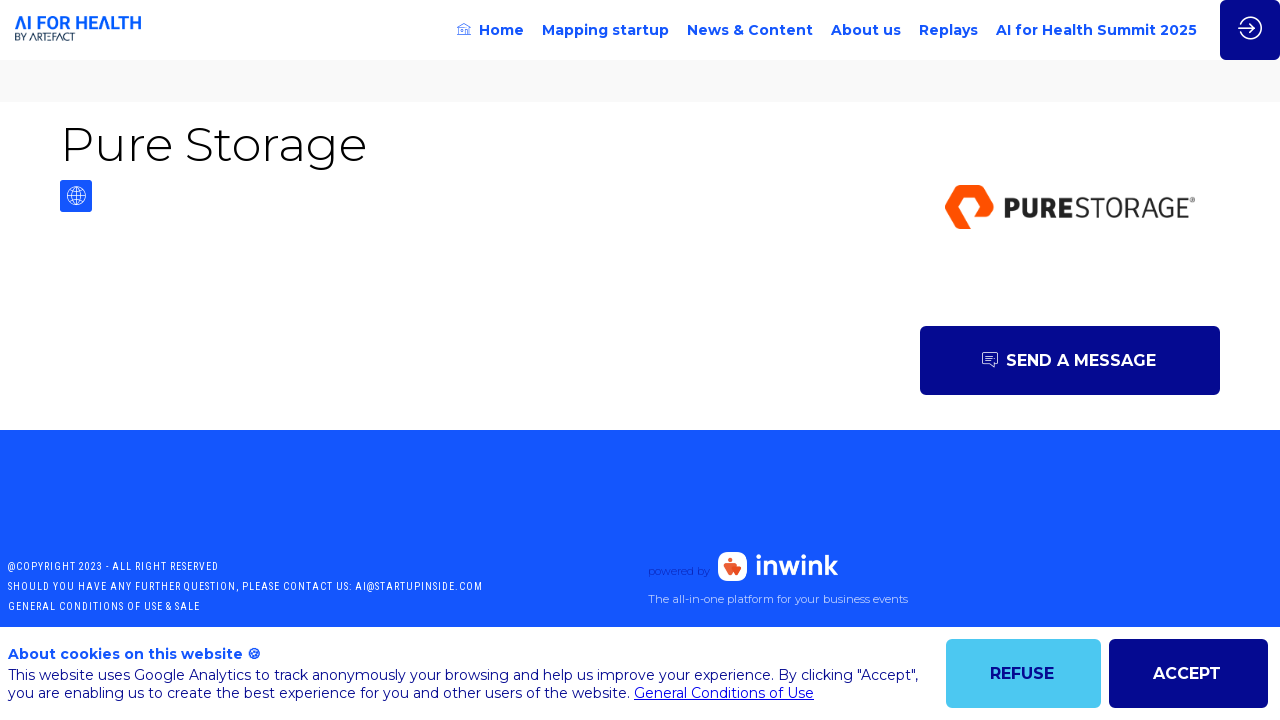

--- FILE ---
content_type: text/javascript; charset=utf-8
request_url: https://www.aiforhealth.fr/iwsd/et.js?version=2026-01-15T16%3A52%3A29.102Z&from=2021-10-28T10%3A04%3A12.110Z
body_size: 470
content:
var inwinkEventBootstrap = inwinkEventBootstrap || {};
        var inwinkEventContainer = inwinkEventBootstrap["b2acbebf-8fbf-ea11-9b05-28187884b122"] || {};
        inwinkEventBootstrap["b2acbebf-8fbf-ea11-9b05-28187884b122"] = inwinkEventContainer;
        inwinkEventContainer.et={"name":"et","unindexedSortComparator":"js","defaultLokiOperatorPackage":"js","uniqueNames":["id"],"transforms":{},"data":[{"title":{"en":"Workshops"},"showInNetworking":false,"id":"6e041a62-d637-ec11-981f-a04a5e7cdc9e","status":"Published","validFrom":"2021-10-28T10:04:12.11","sessions":null,"exhibitors":null,"meta":{"version":0,"revision":3,"created":1768740149397,"updated":1768743091808},"$loki":1},{"title":{"en":"Data management"},"showInNetworking":false,"id":"0130d7aa-3d2c-ec11-ae72-a04a5e7d345e","status":"Published","validFrom":"2021-10-14T16:00:49.94","sessions":null,"exhibitors":null,"meta":{"version":0,"revision":0,"created":1768740149397},"$loki":2},{"title":{"en":"Ecosystem talks"},"showInNetworking":false,"id":"ba3f18bd-3d2c-ec11-ae72-a04a5e7d345e","status":"Published","validFrom":"2021-10-14T16:00:25.81","sessions":null,"exhibitors":null,"meta":{"version":0,"revision":0,"created":1768740149397},"$loki":3},{"title":{"en":"Patient pathway"},"showInNetworking":false,"id":"10162eca-3d2c-ec11-ae72-a04a5e7d345e","status":"Published","validFrom":"2021-10-14T15:59:54.69","sessions":null,"exhibitors":null,"meta":{"version":0,"revision":0,"created":1768740149397},"$loki":4},{"title":{"en":"AI for research"},"showInNetworking":false,"id":"a5f44bd6-3d2c-ec11-ae72-a04a5e7d345e","status":"Published","validFrom":"2021-10-14T16:02:22.99","sessions":null,"exhibitors":null,"meta":{"version":0,"revision":0,"created":1768740149397},"$loki":5},{"title":{"en":"Data & ethics"},"showInNetworking":false,"id":"44e804f9-072d-ec11-ae72-a04a5e7d345e","status":"Published","validFrom":"2021-10-14T16:01:23.58","sessions":null,"exhibitors":null,"meta":{"version":0,"revision":0,"created":1768740149397},"$loki":6},{"title":{"en":"All"},"description":{"en":"Pour afficher un onglet avec toutes les sessions dans le programme"},"showInNetworking":false,"id":"6036f7c9-7e2d-ec11-ae72-a04a5e7d345e","status":"Published","validFrom":"2021-10-15T07:57:45.8","sessions":null,"exhibitors":null,"meta":{"version":0,"revision":0,"created":1768740149397},"$loki":7}],"transactional":false,"asyncListeners":false,"disableMeta":false,"disableChangesApi":true,"disableDeltaChangesApi":true,"cloneObjects":false,"cloneMethod":"deep","changes":null}

--- FILE ---
content_type: text/javascript; charset=utf-8
request_url: https://www.aiforhealth.fr/iwsd/tpl.js?version=2026-01-15T16%3A52%3A29.102Z&from=2025-11-06T14%3A19%3A45.650Z
body_size: 49686
content:
var inwinkEventBootstrap = inwinkEventBootstrap || {};
        var inwinkEventContainer = inwinkEventBootstrap["b2acbebf-8fbf-ea11-9b05-28187884b122"] || {};
        inwinkEventBootstrap["b2acbebf-8fbf-ea11-9b05-28187884b122"] = inwinkEventContainer;
        inwinkEventContainer.tpl={"name":"tpl","unindexedSortComparator":"js","defaultLokiOperatorPackage":"js","uniqueNames":["id"],"transforms":{},"data":[{"id":"43b98060-d03b-eb11-b9ed-0003ff1d377f","tinyUrl":"update-profile","contentType":"registration","application":"companion","state":"published","disabled":false,"config":{"languages":["en"],"metadata":{"title":{"fr":"Modification de profil","en":"Update profile"},"description":{"fr":"Je m'inscris","en":"Register"},"keywords":{}},"pagestyle":{"background":"","backgroundSize":"cover"},"fullsize":false,"narrowcontent":true,"blocs":[{"themePreset":"","fullsize":false,"content":[{"id":"sessionssearch","type":"multistepregistration","header":{"preTitle":{"en":"UNSUBSCRIBE FROM"},"title":{"en":"AI FOR HEALTH’S MAILING LIST"},"description":{"en":"By filing this form you confirm that you don't wish to receive any more promotional communications from AI for Health.&nbsp;<div><br></div><div>&nbsp;You will nevertheless continue to receive functional communications on the platform.&nbsp;</div><div>Rest assured that they will be sent to you only if strictly necessary.</div>"}},"layout":{"align":"center"},"properties":{"entity":"Person","steps":[{"type":"personupdate","formTemplates":["b380e2dc-eb77-4be5-b3d5-d533280dbc2e"],"properties":{}},{"type":"freecontent","properties":{"html":{"fr":"Votre profil a bien été mis a jour","en":"Your profile has been updated"}}}]}}],"id":"2d8723ce-dfb0-40b5-e35a-a55bada61893"}]},"validFrom":"2025-09-08T18:13:12.51","meta":{"version":0,"revision":0,"created":1768740148793},"$loki":1},{"id":"7cfc7141-811f-eb11-9fb4-0003ff1d3cc2","tinyUrl":"sessions-avec-video","contentType":"template","application":"companion","state":"published","relatedTo":"session","disabled":false,"config":{"itemsAlign":{"default":"left"},"itemsLayout":{"XL":"col4","L":"col4","M":"col3","S":"col2","XS":"col1","XXS":"col1"},"template":{"type":"article","conditionalClasses":{"btnText":[{"or":[{"name":"templateOptions.addToFavoriteActionDisplay","op":"contains","val":"text"},{"name":"templateOptions.evaluateSessionActionDisplay","op":"contains","val":"text"}]}],"btnText-full":[{"name":"templateOptions.addToFavoriteActionDisplay","op":"contains","val":"text"},{"name":"templateOptions.evaluateSessionActionDisplay","op":"contains","val":"text"}]},"blocs":[{"type":"div","className":"image","blocs":[{"type":"div","className":"overlay","showIf":[{"name":"sessionType","op":"eq","val":"Online"},{"name":"templateOptions.hideLive","op":"neq","val":true}],"blocs":[{"type":"i","className":"inwink-player-play"}]}],"bindings":[{"fields":[{"name":"thumbnail.url"}],"converters":[{"type":"cssurl"}],"target":"style.backgroundImage"}]},{"type":"div","className":"detail-wrapper","blocs":[{"type":"div","className":"sessionslot","showIf":["timeslots"],"blocStyle":["timeslots"],"blocs":[{"type":"div","collapsed":true,"blocs":[{"type":"div","className":"sessiondate","blocs":[{"type":"div","className":"date","showIf":[{"name":"templateOptions.hideDate","op":"neq","val":true}],"blocs":[{"type":"i","className":"icon inwink-calendar","showIf":[{"name":"templateOptions.hidePicto","op":"neq","val":true}]},{"type":"timezonedate","date":"timeslots[0].startDate","hideUtc":true,"className":"day","format":{"fr":"Do MMM","en":"MMM Do"}}]},{"type":"div","className":"hour","blocs":[{"type":"i","className":"icon inwink-time","showIf":[{"name":"templateOptions.hidePicto","op":"neq","val":true}]},{"type":"timezonedate","date":"timeslots[0].startDate","className":"time","format":{"fr":"HH:mm","en":"hh:mm a"}},{"type":"span","className":"time","showIf":["timeslots"],"fields":[{"uid":"startdate2","text":{"fr":" - ","en":" - "}}]},{"type":"timezonedate","date":"timeslots[0].endDate","className":"time","format":{"fr":"HH:mm","en":"hh:mm a"}}]},{"type":"div","className":"room","showIf":[{"name":"templateOptions.hideRoom","op":"neq","val":true}],"blocs":[{"type":"i","className":"icon inwink-placeholder","showIf":[{"name":"templateOptions.hidePicto","op":"neq","val":true}]},{"type":"span","className":"roomName","showIf":["timeslots"],"fields":[{"name":"timeslots[0].room.name"}]}]}],"collapsed":false}]}],"collapsed":false},{"type":"div","className":"content-wrapper","blocs":[{"type":"h3","className":"bloc-accent","fields":[{"name":"title","maxLength":100}]},{"type":"div","className":"session-description","showIf":[{"name":"templateOptions.hideDescription","op":"neq","val":true}],"fields":[{"name":"description","maxLength":170}]},{"type":"sessionitemspeakers","showIf":["speakers"]}],"collapsed":false},{"type":"sessionitemaction"}]}],"className":"","isCard":true,"_id":null,"collapsed":true},"templateOptions":{"hideDate":false,"hideRoom":false,"hideLive":false,"hideDescription":true,"hidePicto":false,"hideCompany":false,"hideJobtitle":false,"addToFavoriteActionDisplay":["icon"],"evaluateSessionActionDisplay":["icon"]},"templateOptionsConfig":{"fields":[{"key":"hideDate","type":"bool","labels":{"fr":"Masquer la date","en":"Hide the date"}},{"key":"hideRoom","type":"bool","labels":{"fr":"Masquer la salle","en":"Hide the room"}},{"key":"hideLive","type":"bool","labels":{"fr":"Masquer l'affichage 'Online' (si la session est en ligne)","en":"Hide the 'Online' display (if the session is online)"}},{"key":"hidePicto","type":"bool","labels":{"fr":"Masquer les pictos","en":"Hide the pictograms"}},{"key":"hideDescription","type":"bool","labels":{"fr":"Masquer la description","en":"Hide the description"}},{"key":"hideCompany","type":"bool","labels":{"fr":"Cacher le nom de l'entreprise de l'intervenant","en":"Hide the name of the speaker's company"}},{"key":"hideJobtitle","type":"bool","labels":{"fr":"Cacher l'intitulé du poste de l'intervenant","en":"Hide the job title of the speaker"}},{"key":"addToFavoriteActionDisplay","type":"MultiSelectList","labels":{"fr":"Options d'affichage du bouton de mise en favoris","en":"Add to favorite button display options"},"valuesList":[{"key":"icon","isSelectable":true,"labels":{"fr":"Icône","en":"Icon"}},{"key":"text","isSelectable":true,"labels":{"fr":"Texte","en":"text"}}]},{"key":"addToFavoriteActionSecondary","type":"bool","labels":{"fr":"Afficher bouton de mise en favoris comme secondaire","en":"Display add to favorite button as secondary"}},{"key":"evaluateSessionActionDisplay","type":"MultiSelectList","labels":{"fr":"Options d'affichage du bouton d'évaluation de session","en":"Evaluate session button display options"},"valuesList":[{"key":"icon","isSelectable":true,"labels":{"fr":"Icône","en":"Icon"}},{"key":"text","isSelectable":true,"labels":{"fr":"Texte","en":"text"}}]},{"key":"evaluateSessionActionSecondary","type":"bool","labels":{"fr":"Afficher bouton d'évaluation de session comme secondaire","en":"Display evaluate session button as secondary"}}]},"customCSS":"##contentid .itemcontent {\r\n  height: 100%;\r\n  display: flex;\r\n  flex-flow: column nowrap;\r\n  justify-content: flex-start;\r\n  padding: 0;\r\n}\r\n\r\n##contentid .image {\r\n  width: 100%;\r\n  padding-top: 66.66%;\r\n  background-size: cover;\r\n  background-position: center center;\r\n  background-repeat: no-repeat;\r\n  position: relative;\r\n}\r\n\r\n##contentid .image .overlay {\r\n  position: absolute;\r\n  top: 0;\r\n  width: 100%;\r\n  height: 100%;\r\n  padding: 15% 10%;\r\n  display: flex;\r\n  background-color: rgba(0,0,0,0.3);\r\n}\r\n\r\n##contentid .image .inwink-player-play {\r\n  color: white;\r\n  margin: auto;\r\n  font-size: 30px;\r\n  text-align: center;\r\n  line-height: 30px;\r\n  border-radius: 10px;\r\n  padding: 10px 30px;\r\n  background-color: rgba(0,0,0,0.5);\r\n  transition: all 0.5s;\r\n}\r\n\r\n##contentid .image .inwink-player-play:hover {\r\n  transform:scale(1.1);\r\n}\r\n\r\n##contentid .card > .detail-wrapper {\r\n  width: 100%;\r\n  padding: 12px;\r\n  display: flex;\r\n  flex-flow: column nowrap;\r\n  justify-content: flex-start;\r\n  align-items: flex-start;\r\n  height: 100%;\r\n  position: relative;\r\n}\r\n\r\n##contentid .card > .detail-wrapper .content-wrapper {\r\n  flex: 1;\r\n  width: 100%\r\n}\r\n\r\n##contentid .content-wrapper .session-description {\r\n    line-height: 1.5;\r\n}\r\n\r\n##contentid .sessionslot {\r\n  width: calc(100% - 70px);\r\n  margin-bottom: 0.5em;\r\n}\r\n\r\n##contentid .btnText .sessionslot {\r\n  width: calc(100% - 35px);\r\n}\r\n\r\n##contentid .btnText-full .sessionslot {\r\n  width: 100%;\r\n}\r\n\r\n##contentid .sessiondate {\r\n  display: flex;\r\n  flex-flow: row wrap;\r\n  justify-content: flex-start;\r\n  align-items: baseline;\r\n}\r\n\r\n##contentid .sessiondate div {\r\n  margin-right: 1em;\r\n  display: flex;\r\n  flex-flow: row nowrap;\r\n  margin-bottom: 0.5em;\r\n}\r\n\r\n##contentid .sessiondate .hour .time {\r\n  display: flex;\r\n  flex-flow: row nowrap;\r\n}\r\n\r\n##contentid .sessiondate div i {\r\n  margin-right: 0.4em;\r\n}\r\n\r\n##contentid .card .sessionitemactions {\r\n  position: static;\r\n  display: flex;\r\n  flex-flow: row nowrap;\r\n  justify-content: flex-start;\r\n  align-items: center;\r\n  align-self: flex-end;\r\n}\r\n\r\n##contentid .card .sessionitemactions button:not(.text) {\r\n  position: absolute;\r\n  top: 12px;\r\n  right: 12px;\r\n}\r\n\r\n##contentid .card .sessionitemactions .favaction:not(.text) + .evaluateaction:not(.text) {\r\n  right: 50px;\r\n}\r\n\r\n##contentid .sessionitemactions button.text {\r\n  font-size: 0.8rem;\r\n  margin-left: 1rem;\r\n  margin-top: 1em;\r\n}\r\n\r\n##contentid .sessionitemactions .evaluateaction.text {\r\n  margin-left: 0;\r\n}\r\n\r\n##contentid .sessionitemactions .favaction.text {\r\n  order: 2;\r\n}\r\n\r\n##contentid .sessionitemactions .evaluateaction.iconbtn,\r\n##contentid .sessionitemactions .favaction.iconbtn {\r\n  width: 32px;\r\n  height: 32px;\r\n  line-height: 1;\r\n  text-align: center;\r\n  margin-left: 4px;\r\n  border-radius: 50%;\r\n  padding: 0;\r\n  outline: none;\r\n}\r\n\r\n##contentid .sessionitemspeakers {\r\n  display: flex;\r\n  flex-flow: row wrap;\r\n  justify-content: flex-start;\r\n  align-items: center;\r\n  margin-right: 0 !important;\r\n  margin-top: 1em;\r\n  white-space: pre-line;\r\n  overflow: visible;\r\n  text-overflow: clip;\r\n}\r\n\r\n##contentid .sessionitemspeakers .sessionspeakeritem {\r\n  display: flex;\r\n  flex-flow: row nowrap;\r\n  justify-content: flex-start;\r\n  align-items: center;\r\n  margin-right: 2em;\r\n  width: 100%;\r\n  text-decoration: none;\r\n  color: initial;\r\n}\r\n\r\n##contentid .sessionitemspeakers .sessionspeakeritem .userpicture {\r\n  width: 60px;\r\n  min-width: 60px;\r\n  height: 60px;\r\n  min-height: 60px;\r\n  margin: 0.5em 0.5em 0.5em 0;\r\n}\r\n\r\n##contentid .sessionitemspeakers .sessionspeakeritem .userdetail {\r\n  text-transform: initial;\r\n}\r\n\r\n##contentid .sessionitemspeakers .sessionspeakeritem .userdetail .username {\r\n  font-weight: 700;\r\n}\r\n\r\n##contentid .sessionitemspeakers .sessionspeakeritem .userdetail .jobtitle .fieldtext {\r\n  font-style: italic;\r\n}\r\n\r\n##contentid .sessionitemspeakers .speaker > span {\r\n  font-weight: 400;\r\n}\r\n\r\n/* col 1-2 */\r\n@media (min-width: 769px) {\r\n  ##contentid .layout-col1 .card .sessionitemactions:not(.text),\r\n  ##contentid .layout-col2 .card .sessionitemactions:not(.text) {\r\n    top: 11px;\r\n  }\r\n  \r\n  ##contentid .layout-col1 .itemcontent,\r\n  ##contentid .layout-col2 .itemcontent {\r\n    flex-flow: row nowrap;\r\n  }\r\n\r\n  ##contentid .layout-col1 .image,\r\n  ##contentid .layout-col2 .image {\r\n    flex: 1;\r\n    padding-top: 0;\r\n    min-height: 200px\r\n  }\r\n\r\n  ##contentid .layout-col1 .card > .detail-wrapper,\r\n  ##contentid .layout-col2 .card > .detail-wrapper {\r\n    flex: 2;\r\n  }\r\n\r\n  ##contentid .layout-col1 .sessionitemspeakers .sessionspeakeritem {\r\n    width: auto;\r\n    max-width: 90%;\r\n    margin-bottom: 1em;\r\n  }\r\n\r\n\r\n  ##contentid .layout-col2 .sessionitemspeakers .sessionspeakeritem {\r\n    width: calc(50% - 2em);\r\n  }\r\n}\r\n\r\n\r\n/* IE10+ CSS */\r\n@media all and (-ms-high-contrast: none), (-ms-high-contrast: active) {\r\n  ##contentid .card > .detail-wrapper {\r\n    display: block;\r\n  }\r\n\r\n  ##contentid .content-wrapper,\r\n  ##contentid .sessionitemspeakers {\r\n    width: 100%;\r\n  }\r\n\r\n  ##contentid .card > .detail-wrapper .content-wrapper {\r\n    flex: auto;\r\n  }\r\n\r\n}\r\n\r\n/* Responsive */\r\n@media (max-width: 1023px) {\r\n  ##contentid .layout-col2 .image {\r\n    padding-top: 66.66%;\r\n  }\r\n}\r\n\r\n/* session-error */\r\n##contentid .sessionitemactions .session-error {\r\n  position:absolute;\r\n  right:0;\r\n  left:unset!important;\r\n  top:0;\r\n  display: flex;\r\n  width:230px;\r\n  height:45px;\r\n  align-items:center;\r\n  justify-content:center;\r\n  color:#fff;\r\n  font-size:16px;\r\n  text-align:center;\r\n  background-color:rgba(0,0,0,.8);\r\n  border-radius:4px;\r\n  z-index:1;\r\n}","_id":null,"speakertemplate":{"type":"div","className":"speakeritem","blocs":[{"type":"userpicture","fields":[{"name":"photo"}],"customfields":[{"name":"firstname"},{"name":"lastname"}]},{"type":"div","className":"userdetail","blocs":[{"type":"div","className":"name-wrapper","blocs":[{"type":"span","className":"username","fields":[{"name":"firstname"},{"name":"lastname"}]}]},{"type":"div","className":"company","showIf":[{"name":"templateOptions.hideCompany","op":"neq","val":true}],"blocs":[{"type":"span","fields":[{"name":"company"}]}]},{"type":"div","className":"jobtitle","showIf":[{"name":"templateOptions.hideJobtitle","op":"neq","val":true}],"blocs":[{"type":"span","fields":[{"name":"jobTitle"}]}]}]}]},"templateProperties":{"fields":[{"key":"canClickSpeakers","type":"bool","labels":{"fr":"Autoriser la navigation sur les intervenants","en":"Can navigate to speaker detail"}}]}},"displayName":"Sessions avec vidéo","validFrom":"2025-09-08T18:13:12.51","meta":{"version":0,"revision":0,"created":1768740148793},"$loki":2},{"id":"bfcefff4-ce22-eb11-9fb4-0003ff1d3cc2","tinyUrl":"session-en-ligne","contentType":"template","application":"companion","state":"published","relatedTo":"session","disabled":false,"config":{"itemsAlign":{"default":"left"},"itemsLayout":{"XL":"col4","L":"col4","M":"col3","S":"col2","XS":"col1","XXS":"col1"},"template":{"type":"article","conditionalClasses":{"btnText":[{"or":[{"name":"templateOptions.addToFavoriteActionDisplay","op":"contains","val":"text"},{"name":"templateOptions.evaluateSessionActionDisplay","op":"contains","val":"text"}]}],"btnText-full":[{"name":"templateOptions.addToFavoriteActionDisplay","op":"contains","val":"text"},{"name":"templateOptions.evaluateSessionActionDisplay","op":"contains","val":"text"}]},"blocs":[{"type":"div","className":"image","blocs":[{"type":"div","className":"overlay","showIf":[{"name":"sessionType","op":"eq","val":"Online"},{"name":"templateOptions.hideLive","op":"neq","val":true}],"blocs":[{"type":"i","className":"inwink-player-play"}]}],"bindings":[{"fields":[{"name":"thumbnail.url"}],"converters":[{"type":"cssurl"}],"target":"style.backgroundImage"}]},{"type":"div","className":"detail-wrapper","blocs":[{"type":"div","className":"sessionslot","showIf":["timeslots"],"blocStyle":["timeslots"],"blocs":[{"type":"div","collapsed":true,"blocs":[{"type":"div","className":"sessiondate","blocs":[{"type":"div","className":"date","showIf":[{"name":"templateOptions.hideDate","op":"neq","val":true}],"blocs":[{"type":"i","className":"icon inwink-calendar","showIf":[{"name":"templateOptions.hidePicto","op":"neq","val":true}]},{"type":"timezonedate","date":"timeslots[0].startDate","hideUtc":true,"className":"day","format":{"fr":"Do MMM","en":"MMM Do"}}]},{"type":"div","className":"hour","blocs":[{"type":"i","className":"icon inwink-time","showIf":[{"name":"templateOptions.hidePicto","op":"neq","val":true}]},{"type":"timezonedate","date":"timeslots[0].startDate","className":"time","format":{"fr":"HH:mm","en":"hh:mm a"}},{"type":"span","className":"time","showIf":["timeslots"],"fields":[{"uid":"startdate2","text":{"fr":" - ","en":" - "}}]},{"type":"timezonedate","date":"timeslots[0].endDate","className":"time","format":{"fr":"HH:mm","en":"hh:mm a"}}]},{"type":"div","className":"room","showIf":[{"name":"templateOptions.hideRoom","op":"neq","val":true}],"blocs":[{"type":"i","className":"icon inwink-placeholder","showIf":[{"name":"templateOptions.hidePicto","op":"neq","val":true}]},{"type":"span","className":"roomName","showIf":["timeslots"],"fields":[{"name":"timeslots[0].room.name"}]}]}],"collapsed":false}]}],"collapsed":false},{"type":"div","className":"content-wrapper","blocs":[{"type":"h3","className":"bloc-accent","fields":[{"name":"title","maxLength":100}]},{"type":"div","className":"session-description","showIf":[{"name":"templateOptions.hideDescription","op":"neq","val":true}],"fields":[{"name":"description","maxLength":170}]},{"type":"sessionitemspeakers","showIf":["speakers"]}],"collapsed":false},{"type":"sessionitemaction"}]}],"className":"","isCard":true,"_id":null,"collapsed":true},"templateOptions":{"hideDate":false,"hideRoom":false,"hideLive":false,"hideDescription":false,"hidePicto":false,"hideCompany":false,"hideJobtitle":false,"addToFavoriteActionDisplay":["icon"],"evaluateSessionActionDisplay":["icon"],"evaluateSessionActionSecondary":true},"templateOptionsConfig":{"fields":[{"key":"hideDate","type":"bool","labels":{"fr":"Masquer la date","en":"Hide the date"}},{"key":"hideRoom","type":"bool","labels":{"fr":"Masquer la salle","en":"Hide the room"}},{"key":"hideLive","type":"bool","labels":{"fr":"Masquer l'affichage 'Online' (si la session est en ligne)","en":"Hide the 'Online' display (if the session is online)"}},{"key":"hidePicto","type":"bool","labels":{"fr":"Masquer les pictos","en":"Hide the pictograms"}},{"key":"hideDescription","type":"bool","labels":{"fr":"Masquer la description","en":"Hide the description"}},{"key":"hideCompany","type":"bool","labels":{"fr":"Cacher le nom de l'entreprise de l'intervenant","en":"Hide the name of the speaker's company"}},{"key":"hideJobtitle","type":"bool","labels":{"fr":"Cacher l'intitulé du poste de l'intervenant","en":"Hide the job title of the speaker"}},{"key":"addToFavoriteActionDisplay","type":"MultiSelectList","labels":{"fr":"Options d'affichage du bouton de mise en favoris","en":"Add to favorite button display options"},"valuesList":[{"key":"icon","isSelectable":true,"labels":{"fr":"Icône","en":"Icon"}},{"key":"text","isSelectable":true,"labels":{"fr":"Texte","en":"text"}}]},{"key":"addToFavoriteActionSecondary","type":"bool","labels":{"fr":"Afficher bouton de mise en favoris comme secondaire","en":"Display add to favorite button as secondary"}},{"key":"evaluateSessionActionDisplay","type":"MultiSelectList","labels":{"fr":"Options d'affichage du bouton d'évaluation de session","en":"Evaluate session button display options"},"valuesList":[{"key":"icon","isSelectable":true,"labels":{"fr":"Icône","en":"Icon"}},{"key":"text","isSelectable":true,"labels":{"fr":"Texte","en":"text"}}]},{"key":"evaluateSessionActionSecondary","type":"bool","labels":{"fr":"Afficher bouton d'évaluation de session comme secondaire","en":"Display evaluate session button as secondary"}}]},"customCSS":"##contentid .itemcontent {\r\n  height: 100%;\r\n  display: flex;\r\n  flex-flow: column nowrap;\r\n  justify-content: flex-start;\r\n  padding: 0;\r\n}\r\n\r\n##contentid .image {\r\n  width: 100%;\r\n  padding-top: 66.66%;\r\n  background-size: cover;\r\n  background-position: center center;\r\n  background-repeat: no-repeat;\r\n  position: relative;\r\n}\r\n\r\n##contentid .image .overlay {\r\n  position: absolute;\r\n  top: 0;\r\n  width: 100%;\r\n  height: 100%;\r\n  padding: 15% 10%;\r\n  display: flex;\r\n  background-color: rgba(0,0,0,0.3);\r\n}\r\n\r\n##contentid .image .inwink-player-play {\r\n  color: white;\r\n  margin: auto;\r\n  font-size: 30px;\r\n  text-align: center;\r\n  line-height: 30px;\r\n  border-radius: 10px;\r\n  padding: 10px 30px;\r\n  background-color: rgba(0,0,0,0.5);\r\n  transition: all 0.5s;\r\n}\r\n\r\n##contentid .image .inwink-player-play:hover {\r\n  transform:scale(1.1);\r\n}\r\n\r\n##contentid .card > .detail-wrapper {\r\n  width: 100%;\r\n  padding: 12px;\r\n  display: flex;\r\n  flex-flow: column nowrap;\r\n  justify-content: flex-start;\r\n  align-items: flex-start;\r\n  height: 100%;\r\n  position: relative;\r\n}\r\n\r\n##contentid .card > .detail-wrapper .content-wrapper {\r\n  flex: 1;\r\n  width: 100%\r\n}\r\n\r\n##contentid .content-wrapper .session-description {\r\n    line-height: 1.5;\r\n}\r\n\r\n##contentid .sessionslot {\r\n  width: calc(100% - 70px);\r\n  margin-bottom: 0.5em;\r\n}\r\n\r\n##contentid .btnText .sessionslot {\r\n  width: calc(100% - 35px);\r\n}\r\n\r\n##contentid .btnText-full .sessionslot {\r\n  width: 100%;\r\n}\r\n\r\n##contentid .sessiondate {\r\n  display: flex;\r\n  flex-flow: row wrap;\r\n  justify-content: flex-start;\r\n  align-items: baseline;\r\n}\r\n\r\n##contentid .sessiondate div {\r\n  margin-right: 1em;\r\n  display: flex;\r\n  flex-flow: row nowrap;\r\n  margin-bottom: 0.5em;\r\n}\r\n\r\n##contentid .sessiondate .hour .time {\r\n  display: flex;\r\n  flex-flow: row nowrap;\r\n}\r\n\r\n##contentid .sessiondate div i {\r\n  margin-right: 0.4em;\r\n}\r\n\r\n##contentid .card .sessionitemactions {\r\n  position: static;\r\n  display: flex;\r\n  flex-flow: row nowrap;\r\n  justify-content: flex-start;\r\n  align-items: center;\r\n  align-self: flex-end;\r\n}\r\n\r\n##contentid .card .sessionitemactions button:not(.text) {\r\n  position: absolute;\r\n  top: 12px;\r\n  right: 12px;\r\n}\r\n\r\n##contentid .card .sessionitemactions .favaction:not(.text) + .evaluateaction:not(.text) {\r\n  right: 50px;\r\n}\r\n\r\n##contentid .sessionitemactions button.text {\r\n  font-size: 0.8rem;\r\n  margin-left: 1rem;\r\n  margin-top: 1em;\r\n}\r\n\r\n##contentid .sessionitemactions .evaluateaction.text {\r\n  margin-left: 0;\r\n}\r\n\r\n##contentid .sessionitemactions .favaction.text {\r\n  order: 2;\r\n}\r\n\r\n##contentid .sessionitemactions .evaluateaction.iconbtn,\r\n##contentid .sessionitemactions .favaction.iconbtn {\r\n  width: 32px;\r\n  height: 32px;\r\n  line-height: 1;\r\n  text-align: center;\r\n  margin-left: 4px;\r\n  border-radius: 50%;\r\n  padding: 0;\r\n  outline: none;\r\n}\r\n\r\n##contentid .sessionitemspeakers {\r\n  display: flex;\r\n  flex-flow: row wrap;\r\n  justify-content: flex-start;\r\n  align-items: center;\r\n  margin-right: 0 !important;\r\n  margin-top: 1em;\r\n  white-space: pre-line;\r\n  overflow: visible;\r\n  text-overflow: clip;\r\n}\r\n\r\n##contentid .sessionitemspeakers .sessionspeakeritem {\r\n  display: flex;\r\n  flex-flow: row nowrap;\r\n  justify-content: flex-start;\r\n  align-items: center;\r\n  margin-right: 2em;\r\n  width: 100%;\r\n  text-decoration: none;\r\n  color: initial;\r\n}\r\n\r\n##contentid .sessionitemspeakers .sessionspeakeritem .userpicture {\r\n  width: 60px;\r\n  min-width: 60px;\r\n  height: 60px;\r\n  min-height: 60px;\r\n  margin: 0.5em 0.5em 0.5em 0;\r\n}\r\n\r\n##contentid .sessionitemspeakers .sessionspeakeritem .userdetail {\r\n  text-transform: initial;\r\n}\r\n\r\n##contentid .sessionitemspeakers .sessionspeakeritem .userdetail .username {\r\n  font-weight: 700;\r\n}\r\n\r\n##contentid .sessionitemspeakers .sessionspeakeritem .userdetail .jobtitle .fieldtext {\r\n  font-style: italic;\r\n}\r\n\r\n##contentid .sessionitemspeakers .speaker > span {\r\n  font-weight: 400;\r\n}\r\n\r\n/* col 1-2 */\r\n@media (min-width: 769px) {\r\n  ##contentid .layout-col1 .card .sessionitemactions:not(.text),\r\n  ##contentid .layout-col2 .card .sessionitemactions:not(.text) {\r\n    top: 11px;\r\n  }\r\n  \r\n  ##contentid .layout-col1 .itemcontent,\r\n  ##contentid .layout-col2 .itemcontent {\r\n    flex-flow: row nowrap;\r\n  }\r\n\r\n  ##contentid .layout-col1 .image,\r\n  ##contentid .layout-col2 .image {\r\n    flex: 1;\r\n    padding-top: 0;\r\n    min-height: 200px\r\n  }\r\n\r\n  ##contentid .layout-col1 .card > .detail-wrapper,\r\n  ##contentid .layout-col2 .card > .detail-wrapper {\r\n    flex: 2;\r\n  }\r\n\r\n  ##contentid .layout-col1 .sessionitemspeakers .sessionspeakeritem {\r\n    width: auto;\r\n    max-width: 25%;\r\n  }\r\n\r\n\r\n  ##contentid .layout-col2 .sessionitemspeakers .sessionspeakeritem {\r\n    width: calc(50% - 2em);\r\n  }\r\n}\r\n\r\n\r\n/* IE10+ CSS */\r\n@media all and (-ms-high-contrast: none), (-ms-high-contrast: active) {\r\n  ##contentid .card > .detail-wrapper {\r\n    display: block;\r\n  }\r\n\r\n  ##contentid .content-wrapper,\r\n  ##contentid .sessionitemspeakers {\r\n    width: 100%;\r\n  }\r\n\r\n  ##contentid .card > .detail-wrapper .content-wrapper {\r\n    flex: auto;\r\n  }\r\n\r\n}\r\n\r\n/* Responsive */\r\n@media (max-width: 1023px) {\r\n  ##contentid .layout-col2 .image {\r\n    padding-top: 66.66%;\r\n  }\r\n}\r\n\r\n/* session-error */\r\n##contentid .sessionitemactions .session-error {\r\n  position:absolute;\r\n  right:0;\r\n  left:unset!important;\r\n  top:0;\r\n  display: flex;\r\n  width:230px;\r\n  height:45px;\r\n  align-items:center;\r\n  justify-content:center;\r\n  color:#fff;\r\n  font-size:16px;\r\n  text-align:center;\r\n  background-color:rgba(0,0,0,.8);\r\n  border-radius:4px;\r\n  z-index:1;\r\n}","_id":"107aecbb-c88a-4b82-927e-aa1db3cbac46","speakertemplate":{"type":"div","className":"speakeritem","blocs":[{"type":"userpicture","fields":[{"name":"photo"}],"customfields":[{"name":"firstname"},{"name":"lastname"}]},{"type":"div","className":"userdetail","blocs":[{"type":"div","className":"name-wrapper","blocs":[{"type":"span","className":"username","fields":[{"name":"firstname"},{"name":"lastname"}]}]},{"type":"div","className":"company","showIf":[{"name":"templateOptions.hideCompany","op":"neq","val":true}],"blocs":[{"type":"span","fields":[{"name":"company"}]}]},{"type":"div","className":"jobtitle","showIf":[{"name":"templateOptions.hideJobtitle","op":"neq","val":true}],"blocs":[{"type":"span","fields":[{"name":"jobTitle"}]}]}]}]},"templateProperties":{"fields":[{"key":"canClickSpeakers","type":"bool","labels":{"fr":"Autoriser la navigation sur les intervenants","en":"Can navigate to speaker detail"}}]}},"displayName":"Session en ligne","validFrom":"2025-09-08T18:13:12.51","meta":{"version":0,"revision":0,"created":1768740148793},"$loki":3},{"id":"c1cefff4-ce22-eb11-9fb4-0003ff1d3cc2","tinyUrl":"gabarit-carre-video","contentType":"template","application":"companion","state":"published","relatedTo":"session","disabled":false,"config":{"_id":"f71daf3d-e9bd-4610-adf5-f0ebd3bbc7ac","customCSS":"/* LAYOUT */\r\n##contentid .card {\r\n  padding: 0;\r\n  height: 100%;\r\n  display: flex;\r\n  flex-flow: column nowrap;\r\n  justify-content: flex-start;\r\n  align-items: flex-start;\r\n}\r\n\r\n/* Picture */\r\n##contentid .bloc-pic {\r\n  position: relative;\r\n  display: flex;\r\n  flex-flow: column nowrap;\r\n  justify-content: flex-start;\r\n  align-items: flex-start;\r\n  padding: 20px;\r\n  width: 100%;\r\n  min-height: 300px;\r\n}\r\n\r\n##contentid .card.image-dark .bloc-pic::after {\r\n  background-color: rgba(0, 0, 0, 0.6);\r\n}\r\n\r\n##contentid .card.image-dark .bloc-pic:hover::after {\r\n  background-color: rgba(0, 0, 0, 0.4);\r\n}\r\n\r\n##contentid .card.image-light .bloc-pic::after {\r\n  background-color: rgba(255, 255, 255, 0.3);\r\n}\r\n\r\n##contentid .card.image-light .bloc-pic:hover::after {\r\n  background-color: rgba(255, 255, 255, 0.2);\r\n}\r\n\r\n##contentid .card:is(.image-dark, .image-light) .bloc-pic::after {\r\n  content: '';\r\n  display: block;\r\n  position: absolute;\r\n  top: 0;\r\n  left: 0;\r\n  width: 100%;\r\n  height: 100%;\r\n  transition: all 0.3s ease-in-out;\r\n}\r\n\r\n##contentid .bloc-pic .image {\r\n  position: absolute;\r\n  top: 0;\r\n  left: 0;\r\n  object-fit: cover;\r\n  height: 100%;\r\n  width: 100%;\r\n}\r\n\r\n##contentid .bloc-pic .image[src=\"\"] {\r\n  display: none;\r\n}\r\n\r\n##contentid .bloc-pic .overlay {\r\n  z-index: 1;\r\n  width: 100%;\r\n  height: 100%;\r\n  display: flex;\r\n  justify-content: center;\r\n  align-items: center;\r\n  margin-bottom: 0.8em;\r\n  flex: 1;\r\n}\r\n\r\n##contentid .bloc-pic .overlay .inwink-player-play {\r\n  color: white;\r\n  margin: auto;\r\n  font-size: 30px;\r\n  text-align: center;\r\n  line-height: 30px;\r\n  border-radius: 10px;\r\n  padding: 10px 30px;\r\n  background-color: rgba(0, 0, 0, 0.5);\r\n  transition: all 0.5s;\r\n}\r\n\r\n##contentid .bloc-pic:hover .inwink-player-play {\r\n  transform: scale(1.1);\r\n}\r\n\r\n/* Speakers */\r\n##contentid .sessionitemspeakers {\r\n  display: flex;\r\n  flex-flow: row wrap;\r\n  justify-content: flex-start;\r\n  align-items: flex-start;\r\n  align-content: flex-start;\r\n  margin-right: 0;\r\n  width: 100%;\r\n  height: 100%;\r\n  padding: 10px;\r\n  white-space: pre-line;\r\n}\r\n\r\n##contentid .sessionitemspeakers .sessionspeakeritem {\r\n  display: flex;\r\n  flex-flow: row nowrap;\r\n  justify-content: flex-start;\r\n  align-items: flex-start;\r\n  margin: 10px;\r\n  width: calc(50% - 20px);\r\n  text-decoration: none;\r\n  color: initial;\r\n}\r\n\r\n##contentid .sessionitemspeakers .sessionspeakeritem .userpicture {\r\n  width: 60px;\r\n  min-width: 60px;\r\n  height: 60px;\r\n  min-height: 60px;\r\n  margin: 0 0.5em 0 0;\r\n}\r\n\r\n##contentid .sessionitemspeakers .sessionspeakeritem .userdetail {\r\n  text-transform: initial;\r\n}\r\n\r\n##contentid .sessionitemspeakers .sessionspeakeritem .userdetail .username {\r\n  font-weight: 700;\r\n}\r\n\r\n##contentid .sessionitemspeakers .speaker > span {\r\n  font-weight: 400;\r\n}\r\n\r\n/* Session Slot */\r\n##contentid :is(.sessionslot, .sessiondetail) {\r\n  color: #fff;\r\n  z-index: 100;\r\n}\r\n\r\n##contentid .sessiondetail .session-description {\r\n  line-height: 1.5;\r\n}\r\n\r\n##contentid .card:not(.btnFavHide, .btnEvaluateHide) .sessionslot {\r\n  width: calc(100% - 70px);\r\n  margin-bottom: 0.5em;\r\n}\r\n\r\n##contentid .card:is(.btnFavHide, .btnEvaluateHide, .btnText) .sessionslot {\r\n  width: calc(100% - 35px);\r\n}\r\n\r\n##contentid .card:is(.btnText-full, .btnText.btnFavHide, .btnText.btnEvaluateHide, .btnFavHide.btnEvaluateHide) .sessionslot {\r\n  width: 100%;\r\n}\r\n\r\n##contentid .sessiondate {\r\n  display: flex;\r\n  flex-flow: row wrap;\r\n  justify-content: flex-start;\r\n  align-items: baseline;\r\n}\r\n\r\n##contentid .sessiondate div {\r\n  margin-right: 1em;\r\n  display: flex;\r\n  flex-flow: row nowrap;\r\n  margin-bottom: 0.5em;\r\n}\r\n\r\n##contentid .sessiondate .live {\r\n  display: none;\r\n}\r\n\r\n##contentid .sessiondate .hour .time {\r\n  display: flex;\r\n  flex-flow: row nowrap;\r\n}\r\n\r\n##contentid .sessiondate div i {\r\n  margin-right: 0.4em;\r\n}\r\n\r\n/* Buttons */\r\n##contentid .card .sessionitemactions {\r\n  position: static;\r\n  display: flex;\r\n  flex-flow: row nowrap;\r\n  justify-content: flex-start;\r\n  align-items: center;\r\n  align-self: flex-end;\r\n  z-index: 1;\r\n}\r\n\r\n##contentid .card .sessionitemactions button:not(.text) {\r\n  position: absolute;\r\n  top: 12px;\r\n  right: 12px;\r\n}\r\n\r\n##contentid .card:not(.btnFavHide) .sessionitemactions .favaction:not(.text) + .evaluateaction:not(.text) {\r\n  right: 50px;\r\n}\r\n\r\n##contentid .sessionitemactions button.text {\r\n  font-size: 0.8rem;\r\n  margin-left: 1rem;\r\n  margin-top: 1em;\r\n}\r\n\r\n##contentid .sessionitemactions .favaction.text {\r\n  order: 2;\r\n}\r\n\r\n##contentid .sessionitemactions :is(.evaluateaction, .favaction).iconbtn {\r\n  width: 32px;\r\n  height: 32px;\r\n  line-height: 1;\r\n  text-align: center;\r\n  margin-left: 4px;\r\n  border-radius: 0;\r\n  padding: 0;\r\n  outline: none;\r\n}\r\n\r\n/* Hide buttons */\r\n##contentid .card.btnFavHide .sessionitemactions button.favaction,\r\n##contentid .card.btnEvaluateHide .sessionitemactions button.evaluateaction {\r\n  display: none;\r\n}\r\n\r\n/* Content */\r\n##contentid .sessiondetail h3 {\r\n  text-transform: initial;\r\n  font-size: 1.3em;\r\n  color: #fff;\r\n  font-weight: 700;\r\n}\r\n\r\n##contentid .session-description {\r\n  margin-bottom: 14px;\r\n  color: #fff;\r\n}\r\n\r\n/* Columns */\r\n##contentid :is(.layout-col4, .layout-col5) .sessionitemspeakers .sessionspeakeritem {\r\n  width: 100%;\r\n}\r\n\r\n##contentid .layout-col4 .bloc-pic {\r\n  min-height: 350px;\r\n}\r\n\r\n##contentid .layout-col5 .bloc-pic {\r\n  min-height: 400px;\r\n}\r\n\r\n/* Header Left */\r\n##contentid.headerpos-left .sessionitemspeakers {\r\n  overflow: visible;\r\n}\r\n\r\n##contentid.headerpos-left .sessionitemspeakers .sessionspeakeritem {\r\n  width: 100%;\r\n  max-width: 100%;\r\n  margin-right: 0;\r\n}\r\n\r\n/* Responsive */\r\n@media (max-width: 400px) {\r\n  ##contentid .sessionitemspeakers .sessionspeakeritem {\r\n    width: 100%;\r\n  }\r\n\r\n  ##contentid .bloc-pic {\r\n    height: unset;\r\n  }\r\n}\r\n\r\n/* Session Error */\r\n##contentid .sessionitemactions .session-error {\r\n  position: absolute;\r\n  right: 0;\r\n  left: unset !important;\r\n  top: 0;\r\n  display: flex;\r\n  width: 230px;\r\n  height: 45px;\r\n  align-items: center;\r\n  justify-content: center;\r\n  color: #fff;\r\n  font-size: 16px;\r\n  text-align: center;\r\n  background-color: rgba(0, 0, 0, .8);\r\n  border-radius: 4px;\r\n  z-index: 1;\r\n}","template":{"type":"article","className":"card","conditionalClasses":{"btnText":[{"or":[{"name":"templateOptions.addToFavoriteActionDisplay","op":"contains","val":"text"},{"name":"templateOptions.evaluateSessionActionDisplay","op":"contains","val":"text"}]}],"btnText-full":[{"name":"templateOptions.addToFavoriteActionDisplay","op":"contains","val":"text"},{"name":"templateOptions.evaluateSessionActionDisplay","op":"contains","val":"text"}],"btnFavHide":[{"name":"templateOptions.hideFavoriteActionDisplay","op":"eq","val":true}],"btnEvaluateHide":[{"name":"templateOptions.hideEvaluateActionDisplay","op":"eq","val":true}],"image-light":[{"name":"templateOptions.imageOpacity","op":"eq","val":"light"}],"image-dark":[{"name":"templateOptions.imageOpacity","op":"eq","val":"dark"}]},"blocs":[{"type":"div","className":"bloc-pic","blocs":[{"type":"img","className":"image","properties":{"loading":"lazy"},"bindings":[{"fields":[{"name":"thumbnail.thumbUrl"}],"target":"src"}]},{"type":"div","className":"sessionslot","showIf":["timeslots"],"blocStyle":["timeslots"],"blocs":[{"type":"div","collapsed":true,"blocs":[{"type":"div","className":"sessiondate","blocs":[{"type":"div","className":"date","showIf":[{"name":"templateOptions.hideDate","op":"neq","val":true}],"blocs":[{"type":"i","className":"icon inwink-calendar","showIf":[{"name":"templateOptions.hidePicto","op":"neq","val":true}]},{"type":"timezonedate","date":"timeslots[0].startDate","hideUtc":true,"className":"day","format":"ll"}]},{"type":"div","className":"hour","blocs":[{"type":"i","className":"icon inwink-time","showIf":[{"name":"templateOptions.hidePicto","op":"neq","val":true}]},{"type":"timezonedate","date":"timeslots[0].startDate","className":"time","format":"LT"},{"type":"span","className":"time","showIf":["timeslots"],"fields":[{"uid":"startdate2","text":" - "}]},{"type":"timezonedate","date":"timeslots[0].endDate","className":"time","format":"LT"}]},{"type":"div","className":"room","showIf":[{"name":"templateOptions.hideRoom","op":"neq","val":true}],"blocs":[{"type":"i","className":"icon inwink-placeholder","showIf":[{"name":"templateOptions.hidePicto","op":"neq","val":true}]},{"type":"span","className":"roomName","showIf":["timeslots"],"fields":[{"name":"timeslots[0].room.name"}]}]}],"collapsed":false}]}],"collapsed":false},{"type":"div","className":"overlay","showIf":[{"name":"sessionType","op":"contains","val":"Online"},{"name":"templateOptions.hideLive","op":"neq","val":true}],"blocs":[{"type":"i","className":"inwink-player-play"}]},{"type":"div","className":"sessiondetail","blocs":[{"type":"h3","className":"bloc-accent","fields":[{"name":"title","maxLength":100}]},{"type":"div","className":"session-description","showIf":[{"name":"templateOptions.hideDescription","op":"neq","val":true}],"fields":[{"name":"description","maxLength":200}]}],"collapsed":false},{"type":"sessionitemaction"}]},{"type":"sessionitemspeakers","showIf":["speakers"]}]},"templateOptions":{"onlineSessionLink":true,"hideDate":false,"hideRoom":false,"hideLive":false,"hideDescription":true,"hidePicto":false,"hideCompany":false,"hideJobtitle":false,"imageOpacity":"dark","addToFavoriteActionDisplay":[],"evaluateSessionActionDisplay":[],"addToFavoriteActionSecondary":true,"evaluateSessionActionSecondary":true,"hideFavoriteActionDisplay":false,"hideEvaluateActionDisplay":false},"templateOptionsConfig":{"fields":[{"key":"onlineSessionLink","type":"bool","labels":{"fr":"Rediriger directement vers la vidéo (si la session est en ligne)","en":"Redirect to the video (if the session is online)"}},{"key":"hideDate","type":"bool","labels":{"fr":"Masquer la date","en":"Hide the date"}},{"key":"hideRoom","type":"bool","labels":{"fr":"Masquer la salle","en":"Hide the room"}},{"key":"hideLive","type":"bool","labels":{"fr":"Masquer l'affichage 'Online' (si la session est en ligne)","en":"Hide the 'Online' display (if the session is online)"}},{"key":"hidePicto","type":"bool","labels":{"fr":"Masquer les pictos","en":"Hide the pictograms"}},{"key":"hideDescription","type":"bool","labels":{"fr":"Masquer la description","en":"Hide the description"}},{"key":"hideCompany","type":"bool","labels":{"fr":"Cacher le nom de l'entreprise de l'intervenant","en":"Hide the name of the speaker's company"}},{"key":"hideJobtitle","type":"bool","labels":{"fr":"Cacher l'intitulé du poste de l'intervenant","en":"Hide the job title of the speaker"}},{"key":"imageOpacity","type":"selectlist","labels":{"fr":"Opacité de l'image de fond","en":"Background image opacity"},"valuesList":[{"key":"dark","isSelectable":true,"labels":{"fr":"Sombre","en":"Dark"}},{"key":"light","isSelectable":false,"labels":{"fr":"Clair","en":"Light"}},{"key":"normal","isSelectable":true,"labels":{"fr":"Aucune","en":"None"}}]},{"key":"addToFavoriteActionDisplay","type":"MultiSelectList","labels":{"fr":"Options d'affichage du bouton de mise en favoris","en":"Add to favorite button display options"},"valuesList":[{"key":"icon","isSelectable":true,"labels":{"fr":"Icône","en":"Icon"}},{"key":"text","isSelectable":true,"labels":{"fr":"Texte","en":"Text"}}]},{"key":"addToFavoriteActionSecondary","type":"bool","labels":{"fr":"Afficher bouton de mise en favoris comme secondaire","en":"Display add to favorite button as secondary"}},{"key":"hideFavoriteActionDisplay","type":"bool","labels":{"fr":"Cacher le bouton de mise en favoris","en":"Hide the add to favorite button"}},{"key":"evaluateSessionActionDisplay","type":"MultiSelectList","labels":{"fr":"Options d'affichage du bouton d'évaluation de session","en":"Evaluate session button display options"},"valuesList":[{"key":"icon","isSelectable":true,"labels":{"fr":"Icône","en":"Icon"}},{"key":"text","isSelectable":true,"labels":{"fr":"Texte","en":"Text"}}]},{"key":"evaluateSessionActionSecondary","type":"bool","labels":{"fr":"Afficher bouton d'évaluation de session comme secondaire","en":"Display evaluate session button as secondary"}},{"key":"hideEvaluateActionDisplay","type":"bool","labels":{"fr":"Cacher le bouton d'évaluation de session","en":"Hide the evaluate session button"}}]},"templateProperties":{"fields":[{"key":"canClickSpeakers","type":"bool","labels":{"fr":"Autoriser la navigation sur les intervenants","en":"Can navigate to speaker detail"}}]},"speakertemplate":{"type":"div","className":"speakeritem","blocs":[{"type":"userpictureimg","fields":[{"name":"photo.thumbUrl"}],"customfields":[{"name":"firstname"},{"name":"lastname"}]},{"type":"div","className":"userdetail","blocs":[{"type":"div","className":"name-wrapper","blocs":[{"type":"span","className":"username","fields":[{"name":"firstname"},{"name":"lastname"}]}]},{"type":"div","className":"company","showIf":[{"name":"templateOptions.hideCompany","op":"neq","val":true}],"blocs":[{"type":"span","fields":[{"name":"company"}]}]},{"type":"div","className":"jobtitle","showIf":[{"name":"templateOptions.hideJobtitle","op":"neq","val":true}],"blocs":[{"type":"span","fields":[{"name":"jobTitle"}]}]}]}]},"itemsAlign":{"default":"left"},"itemsLayout":{"XL":"col3","L":"col3","M":"col2","S":"col2","XS":"col1","XXS":"col1"}},"displayName":"[Session] Image de fond avec intervenant (image)","validFrom":"2025-09-08T18:13:12.51","meta":{"version":0,"revision":0,"created":1768740148793},"$loki":4},{"id":"41d17cd6-8b25-eb11-9fb4-0003ff1d3cc2","tinyUrl":"session-replay","contentType":"template","application":"companion","state":"published","relatedTo":"session","disabled":false,"config":{"itemsAlign":{"default":"left"},"itemsLayout":{"XL":"col4","L":"col4","M":"col3","S":"col2","XS":"col1","XXS":"col1"},"template":{"type":"article","conditionalClasses":{"btnText":[{"or":[{"name":"templateOptions.addToFavoriteActionDisplay","op":"contains","val":"text"},{"name":"templateOptions.evaluateSessionActionDisplay","op":"contains","val":"text"}]}],"btnText-full":[{"name":"templateOptions.addToFavoriteActionDisplay","op":"contains","val":"text"},{"name":"templateOptions.evaluateSessionActionDisplay","op":"contains","val":"text"}]},"blocs":[{"type":"div","className":"image","blocs":[{"type":"div","className":"overlay","showIf":[{"name":"sessionType","op":"eq","val":"Online"},{"name":"templateOptions.hideLive","op":"neq","val":true}],"blocs":[{"type":"i","className":"inwink-player-play"}]}],"bindings":[{"fields":[{"name":"thumbnail.url"}],"converters":[{"type":"cssurl"}],"target":"style.backgroundImage"}]},{"type":"div","className":"detail-wrapper","blocs":[{"type":"div","className":"content-wrapper","blocs":[{"type":"h3","className":"bloc-accent","fields":[{"name":"title","maxLength":100}]},{"type":"div","className":"session-description","showIf":[{"name":"templateOptions.hideDescription","op":"neq","val":true}],"fields":[{"name":"description","maxLength":170}]},{"type":"sessionitemspeakers","showIf":["speakers"]}],"collapsed":false},{"type":"sessionitemaction"}]}],"className":"","isCard":true,"_id":null,"collapsed":true},"templateOptions":{"hideDate":false,"hideRoom":false,"hideLive":false,"hideDescription":true,"hidePicto":false,"hideCompany":false,"hideJobtitle":false,"addToFavoriteActionDisplay":["icon"],"evaluateSessionActionDisplay":["icon"],"addToFavoriteActionSecondary":false},"templateOptionsConfig":{"fields":[{"key":"hideDate","type":"bool","labels":{"fr":"Masquer la date","en":"Hide the date"}},{"key":"hideRoom","type":"bool","labels":{"fr":"Masquer la salle","en":"Hide the room"}},{"key":"hideLive","type":"bool","labels":{"fr":"Masquer l'affichage 'Online' (si la session est en ligne)","en":"Hide the 'Online' display (if the session is online)"}},{"key":"hidePicto","type":"bool","labels":{"fr":"Masquer les pictos","en":"Hide the pictograms"}},{"key":"hideDescription","type":"bool","labels":{"fr":"Masquer la description","en":"Hide the description"}},{"key":"hideCompany","type":"bool","labels":{"fr":"Cacher le nom de l'entreprise de l'intervenant","en":"Hide the name of the speaker's company"}},{"key":"hideJobtitle","type":"bool","labels":{"fr":"Cacher l'intitulé du poste de l'intervenant","en":"Hide the job title of the speaker"}},{"key":"addToFavoriteActionDisplay","type":"MultiSelectList","labels":{"fr":"Options d'affichage du bouton de mise en favoris","en":"Add to favorite button display options"},"valuesList":[{"key":"icon","isSelectable":true,"labels":{"fr":"Icône","en":"Icon"}},{"key":"text","isSelectable":true,"labels":{"fr":"Texte","en":"text"}}]},{"key":"addToFavoriteActionSecondary","type":"bool","labels":{"fr":"Afficher bouton de mise en favoris comme secondaire","en":"Display add to favorite button as secondary"}},{"key":"evaluateSessionActionDisplay","type":"MultiSelectList","labels":{"fr":"Options d'affichage du bouton d'évaluation de session","en":"Evaluate session button display options"},"valuesList":[{"key":"icon","isSelectable":true,"labels":{"fr":"Icône","en":"Icon"}},{"key":"text","isSelectable":true,"labels":{"fr":"Texte","en":"text"}}]},{"key":"evaluateSessionActionSecondary","type":"bool","labels":{"fr":"Afficher bouton d'évaluation de session comme secondaire","en":"Display evaluate session button as secondary"}}]},"customCSS":"##contentid .itemcontent {\r\n  height: 100%;\r\n  display: flex;\r\n  flex-flow: column nowrap;\r\n  justify-content: flex-start;\r\n  padding: 0;\r\n}\r\n\r\n##contentid .image {\r\n  width: 100%;\r\n  padding-top: 66.66%;\r\n  background-size: cover;\r\n  background-position: center center;\r\n  background-repeat: no-repeat;\r\n  position: relative;\r\n}\r\n\r\n##contentid .image .overlay {\r\n  position: absolute;\r\n  top: 0;\r\n  width: 100%;\r\n  height: 100%;\r\n  padding: 15% 10%;\r\n  display: flex;\r\n  background-color: rgba(0,0,0,0.3);\r\n}\r\n\r\n##contentid .image .inwink-player-play {\r\n  color: white;\r\n  margin: auto;\r\n  font-size: 30px;\r\n  text-align: center;\r\n  line-height: 30px;\r\n  border-radius: 10px;\r\n  padding: 10px 30px;\r\n  background-color: rgba(0,0,0,0.5);\r\n  transition: all 0.5s;\r\n}\r\n\r\n##contentid .image .inwink-player-play:hover {\r\n  transform:scale(1.1);\r\n}\r\n\r\n##contentid .card > .detail-wrapper {\r\n  width: 100%;\r\n  padding: 12px;\r\n  display: flex;\r\n  flex-flow: column nowrap;\r\n  justify-content: flex-start;\r\n  align-items: flex-start;\r\n  height: 100%;\r\n  position: relative;\r\n}\r\n\r\n##contentid .card > .detail-wrapper .content-wrapper {\r\n  flex: 1;\r\n  width: 100%\r\n}\r\n\r\n##contentid .card > .detail-wrapper .content-wrapper h3 {\r\n  max-width: calc(100% - 75px);\r\n}\r\n\r\n##contentid .content-wrapper .session-description {\r\n    line-height: 1.5;\r\n}\r\n\r\n##contentid .sessionslot {\r\n  width: calc(100% - 70px);\r\n  margin-bottom: 0.5em;\r\n}\r\n\r\n##contentid .btnText .sessionslot {\r\n  width: calc(100% - 35px);\r\n}\r\n\r\n##contentid .btnText-full .sessionslot {\r\n  width: 100%;\r\n}\r\n\r\n##contentid .sessiondate {\r\n  display: flex;\r\n  flex-flow: row wrap;\r\n  justify-content: flex-start;\r\n  align-items: baseline;\r\n}\r\n\r\n##contentid .sessiondate div {\r\n  margin-right: 1em;\r\n  display: flex;\r\n  flex-flow: row nowrap;\r\n  margin-bottom: 0.5em;\r\n}\r\n\r\n##contentid .sessiondate .hour .time {\r\n  display: flex;\r\n  flex-flow: row nowrap;\r\n}\r\n\r\n##contentid .sessiondate div i {\r\n  margin-right: 0.4em;\r\n}\r\n\r\n##contentid .card .sessionitemactions {\r\n  position: static;\r\n  display: flex;\r\n  flex-flow: row nowrap;\r\n  justify-content: flex-start;\r\n  align-items: center;\r\n  align-self: flex-end;\r\n}\r\n\r\n##contentid .card .sessionitemactions button:not(.text) {\r\n  position: absolute;\r\n  top: 12px;\r\n  right: 12px;\r\n}\r\n\r\n/* hide .favaction */\r\n##contentid .card .sessionitemactions .favaction {\r\n  display: none;\r\n}\r\n\r\n##contentid .sessionitemactions .evaluateaction {\r\n  right: 12px;\r\n}\r\n\r\n/* ##contentid .card .sessionitemactions .favaction:not(.text) + .evaluateaction:not(.text) {\r\n  right: 50px;\r\n} */\r\n\r\n##contentid .sessionitemactions button.text {\r\n  font-size: 0.8rem;\r\n  margin-left: 1rem;\r\n  margin-top: 1em;\r\n}\r\n\r\n##contentid .sessionitemactions .evaluateaction.text {\r\n  margin-left: 0;\r\n}\r\n\r\n##contentid .sessionitemactions .favaction.text {\r\n  order: 2;\r\n}\r\n\r\n##contentid .sessionitemactions .evaluateaction.iconbtn,\r\n##contentid .sessionitemactions .favaction.iconbtn {\r\n  width: 32px;\r\n  height: 32px;\r\n  line-height: 1;\r\n  text-align: center;\r\n  margin-left: 4px;\r\n  border-radius: 50%;\r\n  padding: 0;\r\n  outline: none;\r\n}\r\n\r\n##contentid .sessionitemspeakers {\r\n  display: flex;\r\n  flex-flow: row wrap;\r\n  justify-content: flex-start;\r\n  align-items: center;\r\n  margin-right: 0 !important;\r\n  margin-top: 1em;\r\n  white-space: pre-line;\r\n  overflow: visible;\r\n  text-overflow: clip;\r\n}\r\n\r\n##contentid .sessionitemspeakers .sessionspeakeritem {\r\n  display: flex;\r\n  flex-flow: row nowrap;\r\n  justify-content: flex-start;\r\n  align-items: center;\r\n  margin-right: 2em;\r\n  width: 100%;\r\n  text-decoration: none;\r\n  color: initial;\r\n}\r\n\r\n##contentid .sessionitemspeakers .sessionspeakeritem .userpicture {\r\n  width: 60px;\r\n  min-width: 60px;\r\n  height: 60px;\r\n  min-height: 60px;\r\n  margin: 0.5em 0.5em 0.5em 0;\r\n}\r\n\r\n##contentid .sessionitemspeakers .sessionspeakeritem .userdetail {\r\n  text-transform: initial;\r\n}\r\n\r\n##contentid .sessionitemspeakers .sessionspeakeritem .userdetail .username {\r\n  font-weight: 700;\r\n}\r\n\r\n##contentid .sessionitemspeakers .sessionspeakeritem .userdetail .jobtitle .fieldtext {\r\n  font-style: italic;\r\n}\r\n\r\n##contentid .sessionitemspeakers .speaker > span {\r\n  font-weight: 400;\r\n}\r\n\r\n/* col 1-2 */\r\n@media (min-width: 769px) {\r\n  ##contentid .layout-col1 .card .sessionitemactions:not(.text),\r\n  ##contentid .layout-col2 .card .sessionitemactions:not(.text) {\r\n    top: 11px;\r\n  }\r\n  \r\n  ##contentid .layout-col1 .itemcontent,\r\n  ##contentid .layout-col2 .itemcontent {\r\n    flex-flow: row nowrap;\r\n  }\r\n\r\n  ##contentid .layout-col1 .image,\r\n  ##contentid .layout-col2 .image {\r\n    flex: 1;\r\n    padding-top: 0;\r\n    min-height: 200px\r\n  }\r\n\r\n  ##contentid .layout-col1 .card > .detail-wrapper,\r\n  ##contentid .layout-col2 .card > .detail-wrapper {\r\n    flex: 2;\r\n  }\r\n\r\n  ##contentid .layout-col1 .sessionitemspeakers .sessionspeakeritem {\r\n    width: auto;\r\n    max-width: 25%;\r\n  }\r\n\r\n\r\n  ##contentid .layout-col2 .sessionitemspeakers .sessionspeakeritem {\r\n    width: calc(50% - 2em);\r\n  }\r\n}\r\n\r\n\r\n/* IE10+ CSS */\r\n@media all and (-ms-high-contrast: none), (-ms-high-contrast: active) {\r\n  ##contentid .card > .detail-wrapper {\r\n    display: block;\r\n  }\r\n\r\n  ##contentid .content-wrapper,\r\n  ##contentid .sessionitemspeakers {\r\n    width: 100%;\r\n  }\r\n\r\n  ##contentid .card > .detail-wrapper .content-wrapper {\r\n    flex: auto;\r\n  }\r\n\r\n}\r\n\r\n/* Responsive */\r\n@media (max-width: 1023px) {\r\n  ##contentid .layout-col2 .image {\r\n    padding-top: 66.66%;\r\n  }\r\n}\r\n\r\n/* session-error */\r\n##contentid .sessionitemactions .session-error {\r\n  position:absolute;\r\n  right:0;\r\n  left:unset!important;\r\n  top:0;\r\n  display: flex;\r\n  width:230px;\r\n  height:45px;\r\n  align-items:center;\r\n  justify-content:center;\r\n  color:#fff;\r\n  font-size:16px;\r\n  text-align:center;\r\n  background-color:rgba(0,0,0,.8);\r\n  border-radius:4px;\r\n  z-index:1;\r\n}","_id":null,"speakertemplate":{"type":"div","className":"speakeritem","blocs":[{"type":"userpicture","fields":[{"name":"photo"}],"customfields":[{"name":"firstname"},{"name":"lastname"}]},{"type":"div","className":"userdetail","blocs":[{"type":"div","className":"name-wrapper","blocs":[{"type":"span","className":"username","fields":[{"name":"firstname"},{"name":"lastname"}]}]},{"type":"div","className":"company","showIf":[{"name":"templateOptions.hideCompany","op":"neq","val":true}],"blocs":[{"type":"span","fields":[{"name":"company"}]}]},{"type":"div","className":"jobtitle","showIf":[{"name":"templateOptions.hideJobtitle","op":"neq","val":true}],"blocs":[{"type":"span","fields":[{"name":"jobTitle"}]}]}]}]},"exhibitortemplate":{"type":"div","className":"exhibitoritem","blocs":[{"type":"logo","fields":[{"name":"logo"}],"customfields":[{"name":"name"}]}]},"templateProperties":{"fields":[{"key":"canClickSpeakers","type":"bool","labels":{"fr":"Autoriser la navigation sur les intervenants","en":"Can navigate to speaker detail"}}]}},"displayName":"session replay","validFrom":"2025-09-08T18:13:12.51","meta":{"version":0,"revision":0,"created":1768740148794},"$loki":5},{"id":"a5932e0e-b8f8-ea11-96f5-0003ff29803d","tinyUrl":"cordovaconfig","contentType":"config","application":"event","state":"published","disabled":false,"config":{"id":null,"name":null,"notifications":{"senderId":"386806823673"},"assets":{"icon":null,"splash":null,"customCss":"/** insert custom CSS here **/"},"android":{"windowBackgroundColor":"#000000","notification":{"icon":"@drawable/ic_stat_notify","iconColor":"#179c24"}},"usagesDescriptions":{"cameraUsageDescription":"This app needs camera access in order to scan attendees badges.","microphoneUsageDescription":"save audio","photolibraryUsageDescription":"save photo"},"build":{"ios":{"debug":{"developmentTeam":"Y99J79GK66","provisioningProfile":null},"release":{"developmentTeam":"Y99J79GK66","provisioningProfile":null}}},"googleservices":{},"inwink":{"env":"prod","eventid":null,"companionUrl":{"prod":null},"overrideCallbacksUrl":true,"thirdParties":{"mapwize":{"apiKey":null,"venueId":null}}}},"validFrom":"2020-09-17T07:33:19.98","meta":{"version":0,"revision":0,"created":1768740148794},"$loki":6},{"id":"a8932e0e-b8f8-ea11-96f5-0003ff29803d","tinyUrl":"roundtableitem","contentType":"template","application":"companion","state":"published","relatedTo":"roundtable","disabled":false,"config":{"itemsAlign":{"default":"left"},"itemsLayout":{"XL":"col2","L":"col2","M":"col2","S":"col1","XS":"col1","XXS":"col1"},"template":{"type":"article","conditionalClasses":{},"blocs":[{"type":"roundtableitemexhibitors"},{"type":"roundtableitemspeakers"},{"type":"div","className":"content-wrapper","blocs":[{"type":"div","className":"round-table-details","blocs":[{"type":"h3","className":"bloc-accent","blocs":[{"type":"span","fields":[{"name":"title","maxLength":100}]}]},{"type":"div","className":"roundtable-description","fields":[{"name":"description","maxLength":170}]}]},{"type":"roundtableparticipants"}]}],"className":"","isCard":true,"_id":null,"collapsed":true},"templateOptions":{},"templateOptionsConfig":{"fields":[]},"customCSS":"##contentid .card {\r\n  display: flex;\r\n  flex-flow: row nowrap;\r\n  height: 100%;\r\n  padding: 12px\r\n}\r\n\r\n/* roundtable-participants */\r\n##contentid .card .roundtable-participants{\r\n  flex: 1;\r\n  display: flex;\r\n  flex-direction: column;\r\n}\r\n\r\n##contentid .card .roundtable-participants-items{\r\n  flex: 1;\r\n}\r\n\r\n##contentid .bloc-content .inwink-item .card .roundtable-participants-actions{\r\n  margin-top: 12px;\r\n}\r\n\r\n/* content */\r\n##contentid .card .content-wrapper {\r\n  display: flex;\r\n  flex-flow: column nowrap;\r\n  justify-content: flex-start;\r\n  align-items: flex-start;\r\n}\r\n\r\n/* roundtableexhibitors */\r\n##contentid .card .roundtableexhibitors {\r\n  display: flex;\r\n  flex-flow: row wrap;\r\n  justify-content: flex-start;\r\n  align-items: center;\r\n}\r\n\r\n##contentid .card .roundtableexhibitors .roundtableexhibitoritem .logo .logo-photo {\r\n  position: static;\r\n  width: 120px;\r\n  height: 80px;\r\n  padding: 0;\r\n  margin-right: 18px;\r\n}\r\n\r\n/* roundtablespeakers */\r\n##contentid .card .roundtablespeakers {\r\n  display: flex;\r\n  justify-content: flex-start;\r\n  align-items: center;\r\n}\r\n\r\n##contentid .card .roundtablespeakers .userpicture {\r\n  width: 80px;\r\n  height: 80px;\r\n  margin: 0 12px 0 0;\r\n}\r\n\r\n/* col 1 - inside the room */\r\n##contentid .layout-col1 .card {\r\n  flex-flow: row wrap;\r\n}\r\n\r\n##contentid .layout-col1 .card .roundtablespeakers + .content-wrapper {\r\n  width: calc(100% - 62px);\r\n}\r\n\r\n##contentid .layout-col1 .card .roundtableexhibitors .roundtableexhibitoritem .logo .logo-photo {\r\n  height: 60px;\r\n  margin-bottom: 12px;\r\n}\r\n\r\n##contentid .layout-col1 .card .roundtablespeakers {\r\n  align-items: flex-start;\r\n}\r\n\r\n##contentid .layout-col1 .card .roundtablespeakers .userpicture {\r\n  width: 50px;\r\n  height: 50px;\r\n}","_id":"04eeaab2-f991-401a-a5b9-a89d5ec98f56","participanttemplate":{"type":"span","className":"participantitem","blocs":[{"type":"span","className":"username","fields":[{"name":"firstname"},{"name":"lastname"}]},{"type":"span","className":"detail-wrapper","showIf":[{"or":[{"and":[{"name":"jobTitle","op":"isnotnull"},{"not":{"name":"jobTitle","op":"isempty"}}]},{"and":[{"name":"company","op":"isnotnull"},{"not":{"name":"company","op":"isempty"}}]}]}],"blocs":[{"type":"span","className":"parenthesis","fields":[{"uid":"parenthesis","text":{"fr":" (","en":" ("}}]},{"type":"span","className":"company","fields":[{"name":"company"}]},{"type":"span","showIf":[{"and":[{"name":"jobTitle","op":"isnotnull"},{"not":{"name":"jobTitle","op":"isempty"}}]}],"blocs":[{"type":"span","className":"comma","showIf":[{"and":[{"name":"company","op":"isnotnull"},{"not":{"name":"company","op":"isempty"}}]}],"fields":[{"uid":"comma","text":{"fr":", ","en":", "}}]},{"type":"span","className":"jobTitle","fields":[{"name":"jobTitle"}]}]},{"type":"span","className":"parenthesis","fields":[{"uid":"parenthesis","text":{"fr":")","en":")"}}]}]}]},"exhibitortemplate":{"type":"div","className":"exhibitoritem","blocs":[{"type":"logo","fields":[{"name":"logo"}],"customfields":[{"name":"name"}]}]},"speakertemplate":{"type":"div","className":"speakeritem","blocs":[{"type":"userpicture","fields":[{"name":"photo"}],"customfields":[{"name":"firstname"},{"name":"lastname"}]}]},"relatedTo":"roundtable"},"validFrom":"2025-09-08T18:13:12.51","meta":{"version":0,"revision":0,"created":1768740148794},"$loki":7},{"id":"9d5da190-06fc-ea11-96f5-0003ff298365","tinyUrl":"visualconfig","contentType":"config","application":"event","state":"published","disabled":false,"config":{"primaryColor":"#1357fd","global":{"mainColor":"#1456fd","colorPalette":[{"name":"#e2e3e6","colorCode":"#e2e3e6"},{"name":"#c8c8cf","colorCode":"#c8c8cf"},{"name":"#ffffff","colorCode":"#ffffff"},{"name":"Bleu SUI","colorCode":"#213fc7"},{"name":"Bleu marine","colorCode":"#30258b"},{"name":"Argile","colorCode":"#efefef"},{"name":"Gris perle","colorCode":"#cecece"},{"name":"Ardoise","colorCode":"#5a5e6b"},{"name":"Cyan","colorCode":"#80f4d7"},{"colorCode":"#4cc8f1"},{"colorCode":"#1456fd"},{"colorCode":"#070dcb"},{"colorCode":"#050a91"}],"modalTheme":"","eventLogo":"https://cdn-assets.inwink.com/b2acbebf-8fbf-ea11-9b05-28187884b122-public/assets/pictures/identite-visuelle-2024/AIFH_elements%2520inwink_080724_logo%2520AIFH%2520couleur_CROP.png","secondaryColor":"#070dcb","lightColor":"#ffffff","darkColor":"#050a91"},"defaultTheme":{"style":{"backgroundColor":"#FFFFFF","color":"#050a91"},"colors":{"lightColor":"#ffffff","darkColor":"#050a91","defaultColor":"#050a91","bgColor":"#FFFFFF","accent2Color":"#4cc8f1","accentColor":"#1456fd","secondaryColor":"#070dcb"},"accent":{"color":"#1456fd"},"accentBg":{"backgroundColor":"#1456fd","color":"#FFFFFF"},"lightBg":{"backgroundColor":"#c8c8cf","color":"#000000"},"darkAccentBg":{"backgroundColor":"#5a5e6b","color":"#FFFFFF"},"title":{"color":"#1456fd","fontWeight":"normal","textTransform":"uppercase","fontFamily":"Bebas Neue","fontSize":"50px"},"pretitle":{"color":"#4cc8f1","fontWeight":"bold","textTransform":"uppercase","fontSize":"22px","fontFamily":"Montserrat"},"lightText":{"color":"#5a5e6b","fontWeight":"normal","textTransform":"none","fontSize":"18px"},"text":{"color":"#000000"},"border":{"border":"1px solid #BBB"},"lightBorder":{"border":"1px solid #DDD","borderColor":"#c8c8cf"},"card":{"style":{"backgroundColor":"#FFFFFF","border":"1px solid #ffffff","borderRadius":"8px"},"selected":{"style":{"backgroundColor":"#333333","color":"#FFFFFF"}},"h4":{"color":"#4cc8f1","fontSize":"16px","fontWeight":"500","textTransform":"none"},"h5":{"color":""},"h3":{"color":"#1456fd","fontSize":"20px","fontWeight":"bold","textTransform":"uppercase"},"lightButtons":{"standard":{"color":"#1456fd","backgroundColor":"transparent","border":"1px solid #1456fd","borderRadius":"6px"},"hover":{"color":"#ffffff","backgroundColor":"rgba(20,86,253, 1)","border":"1px solid #1456fd","borderRadius":"6px"}}},"buttons":{"standard":{"outline":"none","backgroundColor":"rgba(5,10,145, 1)","color":"#ffffff","border":"2px solid #050a91","textTransform":"uppercase","borderRadius":"6px"},"hover":{"backgroundColor":"rgba(255,255,255, 1)","border":"2px solid #050a91","color":"#050a91","textTransform":"uppercase","borderRadius":"6px"},"active":{"backgroundColor":"rgba(5,10,145, 1)","border":"2px solid #050a91","color":"#ffffff","textTransform":"uppercase","borderRadius":"6px"},"focus":{"backgroundColor":"#777","border":"1px solid #777"},"checked":{"color":"#ffffff","textTransform":"uppercase","backgroundColor":"rgba(5,10,145, 1)","border":"2px solid #050a91","borderRadius":"6px"}},"lightButtons":{"standard":{"outline":"none","backgroundColor":"rgba(76,200,241, 1)","color":"#050a91","border":"2px solid #4cc8f1","textTransform":"uppercase","borderRadius":"6px"},"hover":{"backgroundColor":"rgba(5,10,145, 1)","border":"2px solid #050a91","color":"#4cc8f1","textTransform":"uppercase","borderRadius":"6px"},"active":{"backgroundColor":"rgba(5,10,145, 1)","border":"2px solid #050a91","color":"#ffffff","textTransform":"uppercase","borderRadius":"6px"},"focus":{"backgroundColor":"#777","border":"1px solid #777"},"checked":{"color":"#ffffff","textTransform":"uppercase","backgroundColor":"rgba(5,10,145, 1)","border":"2px solid #050a91","borderRadius":"6px"}},"accent2":{"color":"#4cc8f1"},"accent2Bg":{"backgroundColor":"#4cc8f1","border":"none","color":"","borderRadius":"0"},"darkBg":{"backgroundColor":"#5a5e6b"},"darkBorder":{"borderColor":"#5a5e6b"},"accent2Border":{"borderColor":"#4cc8f1"}},"blocThemes":[{"id":"whitebloc","name":"white bloc","style":{"backgroundColor":"#FFF","color":"#000"},"accent":{"color":"#1456fd"},"accentBg":{"backgroundColor":"#1456fd","color":"#FFFFFF"},"darkAccentBg":{"backgroundColor":"#333333","color":"#FFF"},"title":{"color":"#1456fd"},"text":{"color":"#000"},"card":{"h3":{"fontSize":"20px"}}},{"id":"primarycolorbloc","name":"primary color bloc","style":{"backgroundColor":"rgba(20,86,253, 1)","color":"#ffffff"},"accent":{"color":"#050a91"},"accentBg":{"backgroundColor":"#050a91","color":"#000"},"darkAccentBg":{"backgroundColor":"#050a91","color":"#111111"},"title":{"color":"#FFFFFF"},"text":{"color":"#FFFFFF"},"lightText":{"color":"#050a91"},"buttons":{"standard":{"outline":"none","backgroundColor":"transparent","color":"#ffffff","border":"2px solid #ffffff","textTransform":"uppercase","borderRadius":"6px"},"hover":{"backgroundColor":"rgba(255,255,255, 1)","border":"2px solid #ffffff","color":"#070dcb","textTransform":"uppercase","borderRadius":"6px"},"active":{"backgroundColor":"rgba(255,255,255, 1)","border":"2px solid #ffffff","color":"#2c2089","textTransform":"uppercase","borderRadius":"6px"},"focus":{"backgroundColor":"#777","border":"1px solid #777"},"checked":{"color":"#2c2089","textTransform":"uppercase","backgroundColor":"rgba(255,255,255, 1)","border":"2px solid #ffffff","borderRadius":"6px"}},"lightButtons":{"standard":{"outline":"none","backgroundColor":"rgba(76,200,241, 1)","color":"#050a91","border":"2px solid #4cc8f1","textTransform":"uppercase","borderRadius":"6px"},"hover":{"backgroundColor":"rgba(255,255,255, 1)","border":"2px solid #4cc8f1","color":"#4cc8f1","textTransform":"uppercase","borderRadius":"6px"},"active":{"backgroundColor":"rgba(255,255,255, 1)","border":"2px solid #ffffff","color":"#050a91","textTransform":"uppercase","borderRadius":"6px"},"focus":{"backgroundColor":"#777","border":"1px solid #777"},"checked":{"color":"#070dcb","textTransform":"uppercase","backgroundColor":"rgba(255,255,255, 1)","border":"2px solid #ffffff","borderRadius":"6px"}},"card":{"style":{"color":"#2c2089"},"lightText":{"color":"#1456fd"},"buttons":{"standard":{"color":"#050a91","border":"2px solid #050a91","borderRadius":"6px"},"hover":{"color":"#ffffff","backgroundColor":"rgba(5,10,145, 1)","border":"2px solid #050a91","borderRadius":"6px"}},"lightButtons":{"standard":{"color":"#4cc8f1","backgroundColor":"rgba(255,255,255, 1)","border":"2px solid #4cc8f1","borderRadius":"6px"},"hover":{"color":"#050a91","backgroundColor":"rgba(76,200,241, 1)","border":"2px solid #4cc8f1","borderRadius":"6px"}}},"colors":{"bgColor":"rgba(20,86,253, 1)","accentColor":"#050a91","defaultColor":"#ffffff","accent2Color":"#070dcb","darkColor":"#050a91"},"accentBorder":{"borderColor":"#050a91"},"accent2":{"color":"#070dcb"},"accent2Bg":{"backgroundColor":"#070dcb"},"accent2Border":{"borderColor":"#070dcb"},"darkBg":{"backgroundColor":"#050a91"},"darkBorder":{"borderColor":"#050a91"},"links":{"standard":{"color":"#4cc8f1"},"hover":{"color":"#050a91"}}},{"id":"darkbloc","name":"dark bloc","style":{"backgroundColor":"rgba(5,10,145, 1)","color":"#FFFFFF"},"accent":{"color":"#4cc8f1"},"accentBg":{"backgroundColor":"#1456fd","color":"#FFFFFF"},"lightBg":{"backgroundColor":"#333333","color":"#FFFFFF"},"darkAccentBg":{"backgroundColor":"#555555","color":"#FFFFFF"},"title":{"color":"#FFFFFF","fontWeight":"normal"},"text":{"color":"#FFFFFF"},"lightText":{"color":"#777777"},"border":{"border":"1px solid #666666"},"lightBorder":{"border":"1px solid #444444"},"buttons":{"standard":{"outline":"none","backgroundColor":"transparent","color":"#ffffff","border":"2px solid #ffffff","textTransform":"uppercase","borderRadius":"6px"},"hover":{"backgroundColor":"rgba(255,255,255, 1)","border":"2px solid #ffffff","color":"#2c2089","textTransform":"uppercase","borderRadius":"6px"},"active":{"backgroundColor":"rgba(255,255,255, 1)","border":"2px solid #ffffff","color":"#2c2089","textTransform":"uppercase","borderRadius":"6px"},"focus":{"backgroundColor":"#777","border":"1px solid #777"},"checked":{"color":"#2c2089","textTransform":"uppercase","backgroundColor":"rgba(255,255,255, 1)","border":"2px solid #ffffff","borderRadius":"6px"}},"lightButtons":{"standard":{"outline":"none","backgroundColor":"transparent","color":"#ffffff","border":"2px solid #ffffff","textTransform":"uppercase","borderRadius":"6px"},"hover":{"backgroundColor":"rgba(255,255,255, 1)","border":"2px solid #ffffff","color":"#2c2089","textTransform":"uppercase","borderRadius":"6px"},"active":{"backgroundColor":"rgba(255,255,255, 1)","border":"2px solid #ffffff","color":"#2c2089","textTransform":"uppercase","borderRadius":"6px"},"focus":{"backgroundColor":"#777","border":"1px solid #777"},"checked":{"color":"#2c2089","textTransform":"uppercase","backgroundColor":"rgba(255,255,255, 1)","border":"2px solid #ffffff","borderRadius":"6px"}},"h2":{"fontWeight":"500"},"colors":{"bgColor":"rgba(5,10,145, 1)"},"links":{"standard":{"color":"#4cc8f1"},"hover":{"color":"#ffffff"}},"h3":{"color":"#ffffff"},"card":{"h3":{"color":"#050a91"}}},{"id":"lightgreybloc","name":"light grey bloc","style":{"backgroundColor":"#F9F9F9","color":"#000"},"accent":{"color":"#1456fd"},"accentBg":{"backgroundColor":"#1456fd","color":"#FFFFFF"},"title":{"color":"#000000"},"text":{"color":"#000000"},"h3":{"color":"#efefef"},"pretitle":{"color":"#1456fd"}},{"id":"transparentbloc","name":"transparent bloc","style":{"backgroundColor":"transparent"},"card":{"style":{"backgroundColor":"#FFFFFF","border":"1px solid transparent","borderRadius":"8px"},"selected":{"style":{"backgroundColor":"#333333","color":"#FFFFFF"}},"h4":{"color":"","fontSize":"16px","fontWeight":"500","textTransform":"none"},"h5":{"color":""},"h3":{"color":"#2c2089","fontSize":"26px","fontWeight":"bold","textTransform":"uppercase"}},"colors":{"accentColor":"#2c2089","accent2Color":"#4cc8f1"},"accent":{"color":"#2c2089"},"accentBg":{"backgroundColor":"#2c2089"},"accentBorder":{"borderColor":"#2c2089"},"accent2":{"color":"#4cc8f1"},"accent2Bg":{"backgroundColor":"#4cc8f1"},"accent2Border":{"borderColor":"#4cc8f1"},"title":{"color":"#1456fd","fontWeight":"normal","textTransform":"uppercase","fontFamily":"Bebas Neue","fontSize":"50px"},"pretitle":{"color":"#2c2089","fontWeight":"bold","textTransform":"uppercase","fontSize":"22px","fontFamily":"Montserrat"},"lightText":{"color":"#2c2089","fontWeight":"normal","textTransform":"none","fontSize":"18px"},"buttons":{"standard":{"backgroundColor":"rgba(20,86,253, 1)","color":"#4cc8f1","border":"1px solid #4cc8f1","borderRadius":"6px"},"hover":{"color":"#30258b","border":"1px solid #30258b","backgroundColor":"rgba(255,255,255, 1)"}},"lightButtons":{"standard":{"backgroundColor":"rgba(76,200,241, 1)","color":"#1456fd","border":"1px solid #4cc8f1","borderRadius":"6px"},"hover":{"color":"#1456fd","backgroundColor":"rgba(255,255,255, 1)","border":"1px solid #1456fd","borderRadius":"6px"}}},{"style":{"backgroundColor":"#FFFFFF","color":"#172966"},"colors":{"lightColor":"#b1a0a3","darkColor":"#555555","defaultColor":"#172966","bgColor":"#FFFFFF","accent2Color":"#2c2089","accentColor":"#1456fd"},"accent":{"color":"#172966"},"accentBg":{"backgroundColor":"#1456fd","color":"#FFFFFF"},"lightBg":{"backgroundColor":"#DDDDDD","color":"#000000"},"darkAccentBg":{"backgroundColor":"#333333","color":"#FFFFFF"},"title":{"color":"#172966","fontWeight":"normal","textTransform":"uppercase","fontFamily":"Bebas Neue","fontSize":"1.2em"},"pretitle":{"color":"#61c6f1","fontWeight":"bold","textTransform":"uppercase","fontSize":"1.2em","fontFamily":"Montserrat"},"lightText":{"color":"#2c2089","fontWeight":"normal","textTransform":"none","fontSize":"1pt"},"text":{"color":"#000000"},"border":{"border":"1px solid #BBB"},"lightBorder":{"border":"1px solid #DDD"},"card":{"style":{"backgroundColor":"#FFFFFF","border":"1px solid #ffffff","borderRadius":"8px"},"selected":{"style":{"backgroundColor":"#333333","color":"#FFFFFF"}},"h4":{"color":"","fontSize":"16px","fontWeight":"500","textTransform":"none"},"h5":{"color":""},"h3":{"color":"#2c2089","fontSize":"20px","fontWeight":"bold","textTransform":"uppercase"}},"buttons":{"standard":{"outline":"none","backgroundColor":"transparent","color":"#2c2089","border":"2px solid #2c2089","textTransform":"uppercase","borderRadius":"6px"},"hover":{"backgroundColor":"rgba(44,32,137, 1)","border":"2px solid #2c2089","color":"#ffffff","textTransform":"uppercase","borderRadius":"6px"},"active":{"backgroundColor":"rgba(44,32,137, 1)","border":"2px solid #2c2089","color":"#ffffff","textTransform":"uppercase","borderRadius":"6px"},"focus":{"backgroundColor":"#777","border":"1px solid #777"},"checked":{"color":"#ffffff","textTransform":"uppercase","backgroundColor":"rgba(44,32,137, 1)","border":"2px solid #2c2089","borderRadius":"6px"}},"lightButtons":{"standard":{"outline":"none","backgroundColor":"transparent","color":"#2c2089","border":"2px solid #2c2089","textTransform":"uppercase","borderRadius":"6px"},"hover":{"backgroundColor":"rgba(44,32,137, 1)","border":"2px solid #2c2089","color":"#ffffff","textTransform":"uppercase","borderRadius":"6px"},"active":{"backgroundColor":"rgba(44,32,137, 1)","border":"2px solid #2c2089","color":"#ffffff","textTransform":"uppercase","borderRadius":"6px"},"focus":{"backgroundColor":"#777","border":"1px solid #777"},"checked":{"color":"#ffffff","textTransform":"uppercase","backgroundColor":"rgba(44,32,137, 1)","border":"2px solid #2c2089","borderRadius":"6px"}},"accent2":{"color":"#2c2089"},"accent2Bg":{"backgroundColor":"#2c2089"},"accent2Border":{"borderColor":"#2c2089"},"id":"duplicate-theme-5","name":"PAGE REPLAY","h1":{}},{"id":"duplicate-transparentbloc-6","name":"QFC bloc","style":{"backgroundColor":"transparent","fontSize":"13pt"},"card":{"style":{"backgroundColor":"#FFFFFF","border":"1px solid transparent","borderRadius":"8px"},"selected":{"style":{"backgroundColor":"#333333","color":"#FFFFFF"}},"h4":{"color":"","fontSize":"16px","fontWeight":"500","textTransform":"none"},"h5":{"color":""},"h3":{"color":"#2c2089","fontSize":"26px","fontWeight":"bold","textTransform":"uppercase"}},"colors":{"accentColor":"#2c2089","accent2Color":"#4cc8f1"},"accent":{"color":"#2c2089"},"accentBg":{"backgroundColor":"#2c2089"},"accentBorder":{"borderColor":"#2c2089"},"accent2":{"color":"#4cc8f1"},"accent2Bg":{"backgroundColor":"#4cc8f1"},"accent2Border":{"borderColor":"#4cc8f1"},"title":{"color":"#1456fd","fontWeight":"normal","textTransform":"uppercase","fontFamily":"Bebas Neue","fontSize":"50px"},"pretitle":{"color":"#2c2089","fontWeight":"bold","textTransform":"uppercase","fontSize":"22px","fontFamily":"Montserrat"},"lightText":{"color":"#2c2089","fontWeight":"normal","textTransform":"none","fontSize":"13pt"},"buttons":{"standard":{"backgroundColor":"rgba(76,200,241, 1)","color":"#ffffff"},"hover":{"color":"#4cc8f1","border":"1px solid #4cc8f1","backgroundColor":"rgba(255,255,255, 1)"}},"lightButtons":{"standard":{"backgroundColor":"rgba(20,86,253, 1)","color":"#ffffff","border":"1px solid #1456fd","borderRadius":"6px"},"hover":{"color":"#1456fd","backgroundColor":"rgba(255,255,255, 1)","border":"1px solid #1456fd","borderRadius":"6px"}}},{"style":{"backgroundColor":"#FFFFFF","color":"#2c2089"},"colors":{"lightColor":"#c8c8cf","darkColor":"#5a5e6b","defaultColor":"#2c2089","bgColor":"#FFFFFF","accent2Color":"#4cc8f1","accentColor":"#1456fd"},"accent":{"color":"#1456fd"},"accentBg":{"backgroundColor":"#1456fd","color":"#FFFFFF"},"lightBg":{"backgroundColor":"#c8c8cf","color":"#000000"},"darkAccentBg":{"backgroundColor":"#5a5e6b","color":"#FFFFFF"},"title":{"color":"#1456fd","fontWeight":"normal","textTransform":"uppercase","fontFamily":"Bebas Neue","fontSize":"50px"},"pretitle":{"color":"#80f4d7","fontWeight":"bold","textTransform":"uppercase","fontSize":"22px","fontFamily":"Montserrat"},"lightText":{"color":"#5a5e6b","fontWeight":"normal","textTransform":"none","fontSize":"18px"},"text":{"color":"#000000"},"border":{"border":"1px solid #BBB"},"lightBorder":{"border":"1px solid #DDD","borderColor":"#c8c8cf"},"card":{"style":{"backgroundColor":"#FFFFFF","border":"1px solid #ffffff","borderRadius":"8px"},"selected":{"style":{"backgroundColor":"#333333","color":"#FFFFFF"}},"h4":{"color":"#4cc8f1","fontSize":"16px","fontWeight":"500","textTransform":"none"},"h5":{"color":""},"h3":{"color":"#1456fd","fontSize":"20px","fontWeight":"bold","textTransform":"uppercase"},"lightButtons":{"standard":{"color":"#1456fd","backgroundColor":"transparent","border":"1px solid #1456fd","borderRadius":"6px"},"hover":{"color":"#ffffff","backgroundColor":"rgba(20,86,253, 1)","border":"1px solid #1456fd","borderRadius":"6px"}}},"buttons":{"standard":{"outline":"none","backgroundColor":"rgba(20,86,253, 1)","color":"#ffffff","border":"2px solid #4cc8f1","textTransform":"uppercase","borderRadius":"6px"},"hover":{"backgroundColor":"rgba(76,200,241, 1)","border":"2px solid #1456fd","color":"#ffffff","textTransform":"uppercase","borderRadius":"6px"},"active":{"backgroundColor":"rgba(44,32,137, 1)","border":"2px solid #2c2089","color":"#ffffff","textTransform":"uppercase","borderRadius":"6px"},"focus":{"backgroundColor":"#777","border":"1px solid #777"},"checked":{"color":"#ffffff","textTransform":"uppercase","backgroundColor":"rgba(44,32,137, 1)","border":"2px solid #2c2089","borderRadius":"6px"}},"lightButtons":{"standard":{"outline":"none","backgroundColor":"rgba(97,198,241, 1)","color":"#ffffff","border":"2px solid #61c6f1","textTransform":"uppercase","borderRadius":"6px"},"hover":{"backgroundColor":"rgba(255,255,255, 1)","border":"2px solid #61c6f1","color":"#61c6f1","textTransform":"uppercase","borderRadius":"6px"},"active":{"backgroundColor":"rgba(44,32,137, 1)","border":"2px solid #2c2089","color":"#ffffff","textTransform":"uppercase","borderRadius":"6px"},"focus":{"backgroundColor":"#777","border":"1px solid #777"},"checked":{"color":"#ffffff","textTransform":"uppercase","backgroundColor":"rgba(44,32,137, 1)","border":"2px solid #2c2089","borderRadius":"6px"}},"accent2":{"color":"#4cc8f1"},"accent2Bg":{"backgroundColor":"#4cc8f1","border":"none","color":"","borderRadius":"0"},"darkBg":{"backgroundColor":"#5a5e6b"},"darkBorder":{"borderColor":"#5a5e6b"},"accent2Border":{"borderColor":"#4cc8f1"},"id":"duplicate-theme-7","name":"Map startup"}],"splashscreen":{"backgroundColor":"#ffffff","color":"#213fc7","spinnerColor":"#213fc7","logo":"https://cdn-assets.inwink.com/b2acbebf-8fbf-ea11-9b05-28187884b122-public/assets/pictures/identite-visuelle-2024/AIFH_elements%2520inwink_080724_logo%2520AIFH%2520couleur.png","logoAlt":"AI for Health by Artefact"},"appHeader":{"style":{"backgroundColor":"rgba(255,255,255, 1)","color":"#1456fd"},"accent":{"color":"#4cc8f1"},"title":{"color":"#FFFFFF"},"text":{"color":"#FFFFFF"},"buttons":{"standard":{"outline":"none","backgroundColor":"rgba(5,10,145, 1)","color":"#ffffff","border":"2px solid #050a91","textTransform":"uppercase","borderRadius":"6px"},"hover":{"backgroundColor":"rgba(255,255,255, 1)","border":"2px solid #050a91","color":"#1456fd","textTransform":"uppercase","borderRadius":"6px"},"active":{"backgroundColor":"rgba(44,32,137, 1)","border":"2px solid #2c2089","color":"#ffffff","textTransform":"uppercase","borderRadius":"6px"},"focus":{"backgroundColor":"#777","border":"1px solid #777"},"checked":{"color":"#ffffff","textTransform":"uppercase","backgroundColor":"rgba(44,32,137, 1)","border":"2px solid #2c2089","borderRadius":"6px"}},"lightButtons":{"standard":{"outline":"none","backgroundColor":"rgba(20,86,253, 1)","color":"#ffffff","border":"2px solid #1456fd","textTransform":"uppercase","borderRadius":"6px"},"hover":{"backgroundColor":"rgba(255,255,255, 1)","border":"2px solid #1456fd","color":"#1456fd","textTransform":"uppercase","borderRadius":"6px"},"active":{"backgroundColor":"rgba(44,32,137, 1)","border":"2px solid #2c2089","color":"#ffffff","textTransform":"uppercase","borderRadius":"6px"},"focus":{"backgroundColor":"#777","border":"1px solid #777"},"checked":{"color":"#ffffff","textTransform":"uppercase","backgroundColor":"rgba(44,32,137, 1)","border":"2px solid #2c2089","borderRadius":"6px"}},"colors":{"bgColor":"rgba(255,255,255, 1)","accentColor":"#4cc8f1","defaultColor":"#1456fd","accent2Color":"transparent"},"accentBg":{"backgroundColor":"#4cc8f1"},"accentBorder":{"borderColor":"#4cc8f1"},"logo":"https://cdn-assets.inwink.com/b2acbebf-8fbf-ea11-9b05-28187884b122-public/assets/pictures/AI%2520for%2520Health%2520-%2520Color.png","activeColor":true,"links":{"standard":{"color":""},"hover":{"color":"#4cc8f1"}},"accent2":{"color":"transparent"},"accent2Bg":{"backgroundColor":"transparent"},"accent2Border":{"borderColor":"transparent"}},"appMenu":{"style":{"backgroundColor":"rgba(33,63,199, 1)","color":"#FFFFFF"},"accent":{"color":"#1456fd"},"title":{"color":"#FFFFFF"},"text":{"color":"#FFFFFF"},"lightText":{"color":"#DDDDDD"},"card":{"style":{"backgroundColor":"#030303"}},"colors":{"bgColor":"rgba(33,63,199, 1)"},"lightButtons":{"standard":{"backgroundColor":"rgba(20,86,253, 1)","color":"#ffffff","border":"1px solid #ffffff"},"hover":{"backgroundColor":"rgba(128,244,215, 1)","color":"#ffffff"}},"buttons":{"standard":{"backgroundColor":"rgba(128,244,215, 1)","color":"#ffffff"},"hover":{"backgroundColor":"rgba(20,86,253, 1)","color":"#ffffff","border":"1px solid #ffffff"}}},"fonts":{"fonts":[{"fontUrl":"https://fonts.googleapis.com/css2?family=Montserrat:wght@300;400;500;600;700;800;900","fontFamily":"Montserrat"},{"fontUrl":"https://fonts.googleapis.com/css2?family=Bebas+Neue","fontFamily":"Bebas Neue"},{"fontUrl":"https://fonts.googleapis.com/css2?family=Roboto+Condensed","fontFamily":"Roboto Condensed"}],"defaultFontFamily":"MONTSERRAT","headlineFontFamily":"MONTSERRAT"},"icons":{"favicon":"https://cdn-assets.inwink.com/b2acbebf-8fbf-ea11-9b05-28187884b122-public/assets/pictures-thumbs/AIFH_elements%2520inwink_080724.png","appleicon":"https://cdn-assets.inwink.com/b2acbebf-8fbf-ea11-9b05-28187884b122-public/assets/pictures-thumbs/AIFH_elements%2520inwink_080724.png"},"eventTimeline":{"colors":{"bgColor":"rgba(20,86,253, 1)","defaultColor":"#ffffff"},"style":{"backgroundColor":"rgba(20,86,253, 1)","color":"#ffffff"}},"newBlocThemes":[{"id":"Copie-primarycolorbloc-83646e58-bd21-45e0-dab6-88b3f958120f","name":"petite police","style":{"backgroundColor":"rgba(20,86,253, 1)","color":"#FFFFFF"},"accent":{"color":"#ffffff"},"accentBg":{"backgroundColor":"#ffffff","color":"#000"},"darkAccentBg":{"backgroundColor":"#FFF","color":"#111111"},"title":{"color":"#FFFFFF","fontSize":"0.7em"},"text":{"color":"#FFFFFF"},"lightText":{"color":"#FFFFFF"},"buttons":{"standard":{"outline":"none","backgroundColor":"transparent","color":"#ffffff","border":"2px solid #ffffff","textTransform":"uppercase","borderRadius":"6px"},"hover":{"backgroundColor":"rgba(255,255,255, 1)","border":"2px solid #ffffff","color":"#2c2089","textTransform":"uppercase","borderRadius":"6px"},"active":{"backgroundColor":"rgba(255,255,255, 1)","border":"2px solid #ffffff","color":"#2c2089","textTransform":"uppercase","borderRadius":"6px"},"focus":{"backgroundColor":"#777","border":"1px solid #777"},"checked":{"color":"#2c2089","textTransform":"uppercase","backgroundColor":"rgba(255,255,255, 1)","border":"2px solid #ffffff","borderRadius":"6px"}},"lightButtons":{"standard":{"outline":"none","backgroundColor":"rgba(97,198,241, 1)","color":"#ffffff","border":"2px solid #61c6f1","textTransform":"uppercase","borderRadius":"6px"},"hover":{"backgroundColor":"rgba(255,255,255, 1)","border":"2px solid #61c6f1","color":"#61c6f1","textTransform":"uppercase","borderRadius":"6px"},"active":{"backgroundColor":"rgba(255,255,255, 1)","border":"2px solid #ffffff","color":"#2c2089","textTransform":"uppercase","borderRadius":"6px"},"focus":{"backgroundColor":"#777","border":"1px solid #777"},"checked":{"color":"#2c2089","textTransform":"uppercase","backgroundColor":"rgba(255,255,255, 1)","border":"2px solid #ffffff","borderRadius":"6px"}},"card":{"style":{"color":"#2c2089"},"h4":{"fontSize":"10pt"},"h3":{"fontSize":"15pt"}},"colors":{"bgColor":"rgba(20,86,253, 1)","accentColor":"#ffffff"},"accentBorder":{"borderColor":"#ffffff"},"pretitle":{"fontSize":"0.5em"},"h1":{"fontSize":"5pt"},"h2":{"fontSize":"5pt"}},{"style":{"backgroundColor":"#FFFFFF","color":"#172966"},"colors":{"lightColor":"#c8c8cf","darkColor":"#5a5e6b","defaultColor":"#172966","bgColor":"#FFFFFF","accent2Color":"#c8c8cf","accentColor":"#61c6fc"},"accent":{"color":"#61c6fc"},"accentBg":{"backgroundColor":"#61c6fc","color":"#FFFFFF"},"lightBg":{"backgroundColor":"#c8c8cf","color":"#000000"},"darkAccentBg":{"backgroundColor":"#5a5e6b","color":"#FFFFFF"},"title":{"color":"#172966","fontWeight":"normal","textTransform":"uppercase","fontFamily":"Bebas Neue","fontSize":"50px"},"pretitle":{"color":"#61c6fc","fontWeight":"bold","textTransform":"uppercase","fontSize":"22px","fontFamily":"Montserrat"},"lightText":{"color":"#5a5e6b","fontWeight":"normal","textTransform":"none","fontSize":"18px"},"text":{"color":"#000000"},"border":{"border":"1px solid #BBB"},"lightBorder":{"border":"1px solid #DDD","borderColor":"#c8c8cf"},"card":{"style":{"backgroundColor":"#FFFFFF","border":"1px solid #ffffff","borderRadius":"8px"},"selected":{"style":{"backgroundColor":"#333333","color":"#FFFFFF"}},"h4":{"color":"#61c6f1","fontSize":"16px","fontWeight":"500","textTransform":"none"},"h5":{"color":""},"h3":{"color":"#172966","fontSize":"20px","fontWeight":"bold","textTransform":"uppercase"},"lightButtons":{"standard":{"color":"#1456fd","backgroundColor":"transparent","border":"1px solid #1456fd","borderRadius":"6px"},"hover":{"color":"#ffffff","backgroundColor":"rgba(20,86,253, 1)","border":"1px solid #1456fd","borderRadius":"6px"}}},"buttons":{"standard":{"outline":"none","backgroundColor":"rgba(255,255,255, 1)","color":"#172966","border":"2px solid #61c6fc","textTransform":"uppercase","borderRadius":"6px"},"hover":{"backgroundColor":"rgba(97,198,252, 1)","border":"2px solid #1456fd","color":"#ffffff","textTransform":"uppercase","borderRadius":"6px"},"active":{"backgroundColor":"rgba(44,32,137, 1)","border":"2px solid #2c2089","color":"#ffffff","textTransform":"uppercase","borderRadius":"6px"},"focus":{"backgroundColor":"#777","border":"1px solid #777"},"checked":{"color":"#ffffff","textTransform":"uppercase","backgroundColor":"rgba(44,32,137, 1)","border":"2px solid #2c2089","borderRadius":"6px"}},"lightButtons":{"standard":{"outline":"none","backgroundColor":"rgba(97,198,241, 1)","color":"#ffffff","border":"2px solid #61c6f1","textTransform":"uppercase","borderRadius":"6px"},"hover":{"backgroundColor":"rgba(255,255,255, 1)","border":"2px solid #61c6f1","color":"#61c6f1","textTransform":"uppercase","borderRadius":"6px"},"active":{"backgroundColor":"rgba(44,32,137, 1)","border":"2px solid #2c2089","color":"#ffffff","textTransform":"uppercase","borderRadius":"6px"},"focus":{"backgroundColor":"#777","border":"1px solid #777"},"checked":{"color":"#ffffff","textTransform":"uppercase","backgroundColor":"rgba(44,32,137, 1)","border":"2px solid #2c2089","borderRadius":"6px"}},"accent2":{"color":"#c8c8cf"},"accent2Bg":{"backgroundColor":"#c8c8cf","border":"none","color":"","borderRadius":"0"},"darkBg":{"backgroundColor":"#5a5e6b"},"darkBorder":{"borderColor":"#5a5e6b"},"accent2Border":{"borderColor":"#c8c8cf"},"id":"Copie-duplicate-theme-7-6c070c14-a5e2-424a-ccd9-a2e8d252c69b","name":"Assemblée nationale","accentBorder":{"borderColor":"#61c6fc"}}],"appFooter":{"buttons":{"standard":{"color":"#30258b","backgroundColor":"rgba(128,244,215, 1)","border":"1px solid #30258b","borderRadius":"3px"},"hover":{"color":"#30258b","backgroundColor":"rgba(255,255,255, 1)","border":"1px solid #30258b","borderRadius":"3px"}}}},"validFrom":"2025-09-08T18:13:02.76","meta":{"version":0,"revision":0,"created":1768740148794},"$loki":8},{"id":"9f5da190-06fc-ea11-96f5-0003ff298365","tinyUrl":"maintimeline","contentType":"menu","application":"companion","state":"published","disabled":false,"config":{"languages":["fr","en"],"blocs":[{"content":[{"id":"eventtimeline","type":"eventtimeline"}],"id":"maintimeline"}]},"validFrom":"2025-09-08T18:13:12.51","meta":{"version":0,"revision":0,"created":1768740148794},"$loki":9},{"id":"a75da190-06fc-ea11-96f5-0003ff298365","tinyUrl":"allspeakers","contentType":"page","application":"companion","state":"published","disabled":false,"config":{"languages":["fr"],"metadata":{"title":{"fr":"Speakers 2020","en":"Speakers 2020"},"description":{"fr":"Speakers 2020","en":"Speakers 2020"}},"blocs":[{"id":"8fc8fa02-97d0-4831-d597-2febef8d347c","type":"bloc","properties":{},"content":[{"id":"3aa82ee7-f879-456c-b606-f7bcb407577f","type":"teaser","editor":{"header":{"disable":true}},"properties":{"hideActions":true,"noHeader":true,"template":{"template":{"type":"div","className":"content-wrapper","blocs":[{"type":"h2","className":"bloc-title","blocs":[{"type":"span","className":"text bloctitle","fields":[{"name":"title"}]},{"type":"span","className":"text pretitle","fields":[{"name":"subtitle"}]}]},{"type":"bloccontentactions"}]}},"itemDefinition":{"languages":["en"],"fields":[{"key":"title","isMandatory":false,"isMandatoryFor":null,"applyTo":[],"scope":["private"],"isLocalizable":false,"isStatic":false,"isLocked":false,"type":"text","labels":{"en":"Titre"},"placeholders":null,"descriptions":null,"remarks":null,"values":null,"valuesList":null,"value":null,"validations":null},{"key":"subtitle","isMandatory":false,"isMandatoryFor":null,"applyTo":[],"scope":["private"],"isLocalizable":false,"isStatic":false,"isLocked":false,"type":"text","labels":{"en":"Sous-titre"},"placeholders":null,"descriptions":null,"remarks":null,"values":null,"valuesList":null,"value":null,"validations":null}],"scopes":{"picture":["public"],"texte":["public"],"title":["private"],"subtitle":["private"]},"oldKeys":["picture","texte"]},"data":{"title":"Speakers","subtitle":""}},"layout":null,"header":null,"customCSSClass":"","customCSS":"##blocid {\r\n  border-bottom-left-radius: 100px;\r\n  border-bottom-right-radius: 100px;\r\n}\r\n\r\n##contentid {\r\n  margin: 0;\r\n  padding: 2rem 5rem;\r\n}\r\n\r\n##contentid .bloc-content .content-wrapper {\r\n  display: flex;\r\n  flex-flow: column nowrap;\r\n  justify-content: center;\r\n  align-items: flex-start;\r\n  width: 100%;\r\n  height: 100%;\r\n  min-height: 150px;\r\n}\r\n\r\n##contentid .bloc-content .content-wrapper .bloc-title .bloctitle {\r\n  font-family: 'Bebas Neue', sans-serif;\r\n  line-height: 100px;\r\n  letter-spacing: 0.5px;\r\n  color: #FFFFFF;\r\n  font-weight: normal;\r\n  font-size: 7.15rem;\r\n  text-transform: uppercase;\r\n}\r\n\r\n##contentid .bloc-content .content-wrapper .bloc-title .pretitle {\r\n  color: #ffffff;\r\n  font-weight: 700;\r\n  text-transform: none;\r\n  font-size: 1.45rem;\r\n}\r\n\r\n##contentid .content-wrapper .itembloccontentactions:not(.no-actions) {\r\n  margin-top: 2rem;\r\n  margin-bottom: 6rem;\r\n  text-align: center;\r\n}\r\n\r\n@media (max-width: 550px) {\r\n  ##blocid {\r\n    border-bottom-left-radius: 50px;\r\n    border-bottom-right-radius: 50px;\r\n  }\r\n\r\n  ##contentid {\r\n    padding: 0.8rem;\r\n  }\r\n\r\n  ##contentid .bloc-content .content-wrapper {\r\n    align-items: center;\r\n    min-height: 100px !important;\r\n  }\r\n\r\n  ##contentid .bloc-content .content-wrapper .bloc-title .bloctitle {\r\n    line-height: auto;\r\n    font-size: 5rem;\r\n  }\r\n}","actions":[]}],"bgPicture":"https://cdn-assets.inwink.com/b2acbebf-8fbf-ea11-9b05-28187884b122-public/assets/pictures/illustrations/48753332507_40e2073658_k_BANDEAU.jpg","customCSS":"##blocid {\n  position: relative;\n}","themePreset":"primarycolorbloc","customCSSClass":"header"},{"id":"bb6aba76-62b4-420c-84a7-e047dba705cb","type":"intervenants","properties":{},"content":[{"id":"e7c4022e-21c2-4a4b-9fba-3f6f89b1eee0","type":"teaserspeakers","properties":{"itemsDisplayMode":"list","maxItems":"5","template":"speakeritem","filterexpr":[{"name":"speakerlist","op":"eq","val":true},{"or":[{"name":"category","op":"eq","val":"startupinside"}],"name":"category"}],"itemsAlign":{"default":"center","XL":"center","L":"center","M":"center","S":"center","XS":"center","XXS":"center"}},"layout":{"align":"center"},"header":{"preTitle":{"en":"SPEAKERS"},"title":{"en":"STARTUP INSIDE"},"description":{"en":""}}}]},{"id":"38315629-e758-4fdb-f7cf-2cee6d282811","type":"intervenants","properties":{},"content":[{"id":"88d0b270-e700-4583-a90e-909e8d3d3789","type":"teaserspeakers","properties":{"itemsDisplayMode":"list","maxItems":"200","template":"speakeritem","filterexpr":[{"name":"speakerlist","op":"eq","val":true},{"or":[{"name":"category","op":"eq","val":"academician"}],"name":"category"}],"sort":{"propName":"trialphanumrique","order":"desc"}},"layout":{"align":"center"},"header":{"preTitle":{"en":"SPEAKERS"},"title":{"en":"ACADEMICIANS"},"description":{"en":""}}}],"index":2},{"id":"cfa336ef-b45b-4de8-e11c-69100e60d690","type":"intervenants","properties":{},"content":[{"id":"5d19f10a-5bc6-4082-9f79-269d79203113","type":"teaserspeakers","properties":{"itemsDisplayMode":"list","maxItems":"200","template":"speakeritem","filterexpr":[{"name":"speakerlist","op":"eq","val":true},{"or":[{"name":"category","op":"eq","val":"corporate"}],"name":"category"}],"sort":{"propName":"trialphanumrique","order":"desc"}},"layout":{"align":"center"},"header":{"preTitle":{"en":"SPEAKERS"},"title":{"en":"CORPORATES"},"description":{"en":""}}}],"index":3},{"id":"72ab7b63-7522-4783-83c0-b6014ae76304","type":"intervenants","properties":{},"content":[{"id":"88d0b270-e700-4583-a90e-919e8d3d3789","type":"teaserspeakers","properties":{"itemsDisplayMode":"list","maxItems":"200","template":"speakeritem","filterexpr":[{"name":"speakerlist","op":"eq","val":true},{"or":[{"name":"category","op":"eq","val":"startups"}],"name":"category"}],"sort":{"propName":"trialphanumrique","order":"desc"}},"layout":{"align":"center"},"header":{"preTitle":{"en":"SPEAKERS"},"title":{"en":"STARTUPS"},"description":{"en":""}}}],"index":4},{"id":"0e1e8ae9-f3df-4136-d98e-dff419bb78de","type":"intervenants","properties":{},"content":[{"id":"88d0b270-e700-4583-a90e-909e8d2d3789","type":"teaserspeakers","properties":{"itemsDisplayMode":"list","maxItems":"200","template":"speakeritem","filterexpr":[{"name":"speakerlist","op":"eq","val":true},{"or":[{"name":"category","op":"eq","val":"publicinstitution"}],"name":"category"}],"sort":{"propName":"trialphanumrique","order":"desc"}},"layout":{"align":"center"},"header":{"preTitle":{"en":"SPEAKERS"},"title":{"en":"PUBLIC INSTITUTION"},"description":{"en":""}}}],"index":5},{"id":"adf9ab34-43f6-4c23-9601-ade09febcd52","type":"intervenants","properties":{},"content":[{"id":"88d0b270-e700-4583-a90e-909e8d3d3589","type":"teaserspeakers","properties":{"itemsDisplayMode":"list","maxItems":"200","template":"speakeritem","filterexpr":[{"name":"speakerlist","op":"eq","val":true},{"or":[{"name":"category","op":"eq","val":"privateinstitution"}],"name":"category"}],"sort":{"propName":"trialphanumrique","order":"desc"}},"layout":{"align":"center"},"header":{"preTitle":{"en":"SPEAKERS"},"title":{"en":"PRIVATE INSTITUTION"},"description":{"en":""}}}],"index":6},{"id":"3a3bcfa1-908f-449c-d729-998e155a967b","type":"intervenants","properties":{},"content":[{"id":"ede95370-594c-4651-ab59-c924f2c80810","type":"teaserspeakers","properties":{"itemsDisplayMode":"list","maxItems":20,"template":"speakeritem","itemsAlign":{"default":"center","XL":"center","L":"center","M":"center","S":"center","XS":"center","XXS":"center"},"filterexpr":[{"name":"quickfirechallenge","op":"eq","val":true}]},"layout":{"align":"center"},"header":{"preTitle":{"en":"Speakers"},"title":{"en":"Quickfire Challenge"},"description":{"en":""}}}],"index":7}],"pagestyle":{"background":"url(\"https://cdn-assets.inwink.com/868c6151-9684-ea11-aa77-28187816c09a-public/assets/pictures/grey-background.png\")","backgroundSize":"contain","backgroundRepeat":"repeat-x"}},"validFrom":"2025-09-08T18:13:12.51","meta":{"version":0,"revision":0,"created":1768740148794},"$loki":10},{"id":"a95da190-06fc-ea11-96f5-0003ff298365","tinyUrl":"partnerscan","contentType":"page","application":"companion","state":"published","disabled":false,"config":{"languages":["fr"],"metadata":{"disableSitemap":true,"title":{"fr":"Scans partenaires","en":"Partners scans"}},"blocs":[{"themePreset":"whitebloc","fullsize":true,"content":[{"id":"userprofile","type":"partnerscan","fullsize":true,"layout":{"header":{"position":"left","size":"small"}},"header":{"preTitle":{"fr":"Scan visiteur","en":"Scan attendee"},"title":{"fr":"Cliquez ci-dessous pour scanner un visiteur","en":"Click below in order to scan an attendee"}},"actions":[],"properties":{"template":{"type":"div","blocs":[{"type":"actionqueuestatus"}]},"leaderboard":true,"formTemplate":{"groups":[{"fields":[{"key":"areaofinterest","type":"field"},{"key":"timelines","type":"field"},{"key":"customerchallengerequirement","type":"field"}]}]}},"customCSS":"##contentid .bloc-extralightbg .asyncbtn.iconbtn .text::before\r\n{\r\n  content : \"Export my leads   \";\r\n  color : #2c2089;\r\n}\r\n\r\n##contentid .bloc-extralightbg .asyncbtn.iconbtn .inwink-export:before\r\n{\r\n  color : #2c2089 !important;\r\n  font-weight: 990 !important;\r\n}\r\n\r\n##contentid .bloc-extralightbg .asyncbtn.iconbtn\r\n{\r\n  border : 2px solid #80f4d7;\r\n  padding : 1em !important;\r\n  margin : 1.6rem 3.2rem 1.5rem 3rem;\r\n}"}],"id":"6608e286-2c53-4cc0-a740-90856b094af1","customCSS":""}]},"validFrom":"2025-09-08T18:13:12.51","meta":{"version":0,"revision":0,"created":1768740148794},"$loki":11},{"id":"ac5da190-06fc-ea11-96f5-0003ff298365","tinyUrl":"event-agenda","contentType":"config","application":"companion","state":"published","disabled":false,"config":{"days":[{"day":"2020-09-08T00:00:00","openingStart":"2020-09-08T11:24:00","openingEnd":"2020-09-08T11:55:00","items":[]}]},"validFrom":"2025-09-08T18:13:12.51","meta":{"version":0,"revision":0,"created":1768740148794},"$loki":12},{"id":"ad5da190-06fc-ea11-96f5-0003ff298365","tinyUrl":"trads","contentType":"config","application":"companion","state":"published","disabled":false,"config":{"labels":{"fr":{},"en":{"discussionthreads.sendcontactinforequest":"Ask business card","actions.videocall":"Video call","networking.menu.contacts":"My networking","networking.menu.profile":"My infos","partnerscan.title":"My leads","session.evaluate":"Give your feedbacks","meeting.evaluate":"Give your feedbacks","sessionevaluation.evaluate":"Give your feedbacks","networking.me.profile.unregister.action":"Unregister","networking.me.profile.unregister.confirm.title":"Unregister from event","networking.me.profile.unregister.confirm.message":"You will be unregistered from event and from all activities you may have subscribed. Do you really want to unregister?"}}},"validFrom":"2025-09-08T18:13:12.51","meta":{"version":0,"revision":0,"created":1768740148794},"$loki":13},{"id":"ae5da190-06fc-ea11-96f5-0003ff298365","tinyUrl":"persondetail","contentType":"page","application":"companion","state":"published","disabled":false,"config":{"languages":["fr"],"metadata":{"dynamictitle":[{"name":"firstname"},{"name":"lastname"}]},"blocs":[{"themePreset":"primarycolorbloc","content":[{"id":"eventuserdetail","type":"entitydetail","layout":{"header":{"position":"left"},"smartphone":{"align":"center"}},"properties":{"header":{"type":"userpicture","fields":[{"name":"photo"}],"customfields":[{"name":"firstname"},{"name":"lastname"}]},"template":{"type":"div","style":{"marginTop":"1em"},"blocs":[{"type":"h1","fields":[{"name":"firstname"},{"name":"lastname"}]},{"type":"h4","fields":[{"name":"jobTitle"}]},{"type":"h4","showIf":[{"name":"displaymyemailtootherparticipants","op":"eq","val":true}],"fields":[{"name":"mail"}]},{"type":"h4","fields":[{"name":"company"}]},{"type":"span","showIf":["mail"],"fields":[{"name":"mail"}]},{"type":"eventuseraccounttype"},{"type":"sociallinks","properties":{"showMail":false}},{"type":"bloccontentactions"}]}},"customCSS":"##blocid {\r\n  border-bottom-left-radius: 100px;\r\n  border-bottom-right-radius: 100px;\r\n}\r\n\r\n##contentid {\r\n  margin: 0;\r\n  padding: 2rem 5rem;\r\n}\r\n\r\n##contentid .bloc-content .content-wrapper {\r\n  display: flex;\r\n  flex-flow: column nowrap;\r\n  justify-content: center;\r\n  align-items: flex-start;\r\n  width: 100%;\r\n  height: 100%;\r\n  min-height: 150px;\r\n}\r\n\r\n##contentid .bloc-content .content-wrapper .bloc-title .bloctitle {\r\n  font-family: 'Bebas Neue', sans-serif;\r\n  line-height: 100px;\r\n  letter-spacing: 0.5px;\r\n  color: #FFFFFF;\r\n  font-weight: normal;\r\n  font-size: 7.15rem;\r\n  text-transform: uppercase;\r\n}\r\n\r\n##contentid .bloc-content .content-wrapper .bloc-title .pretitle {\r\n  color: #ffffff;\r\n  font-weight: 700;\r\n  text-transform: none;\r\n  font-size: 1.45rem;\r\n}\r\n\r\n##contentid .content-wrapper .itembloccontentactions:not(.no-actions) {\r\n  margin-top: 2rem;\r\n  margin-bottom: 6rem;\r\n  text-align: center;\r\n}\r\n\r\n@media (max-width: 550px) {\r\n  ##blocid {\r\n    border-bottom-left-radius: 50px;\r\n    border-bottom-right-radius: 50px;\r\n  }\r\n\r\n  ##contentid {\r\n    padding: 0.8rem;\r\n  }\r\n\r\n  ##contentid .bloc-content .content-wrapper {\r\n    align-items: center;\r\n    min-height: 100px !important;\r\n  }\r\n\r\n  ##contentid .bloc-content .content-wrapper .bloc-title .bloctitle {\r\n    line-height: auto;\r\n    font-size: 5rem;\r\n  }\r\n}","customCSSClass":""}],"id":"f30e5da0-2baf-471b-b264-284577f3a454","bgPicture":"https://cdn-assets.inwink.com/868c6151-9684-ea11-aa77-28187816c09a-public/assets/pictures/visuels/1837.jpg","customCSSClass":"header","_index":0},{"themePreset":"whitebloc","content":[{"id":"eventuserdesc","type":"entitydetail","layout":null,"properties":{"noHeader":true,"header":{"type":"div","blocs":[{"type":"entityactions","className":"bloc-accent","properties":{"showActionsInFooter":true}}]},"template":{"type":"div","blocs":[{"type":"div","showIf":[{"and":[{"name":"description","op":"isnotnull"},{"not":{"and":[{"name":"description","op":"isempty"}]}}]}],"blocs":[{"type":"h3","fields":[{"uid":"presentation","text":{"fr":"Présentation","en":"Presentation"}}]},{"type":"div","className":"description textdescription","fields":[{"name":"description"}]}]},{"type":"personpreferences","showIf":[{"and":[{"name":"preferences","op":"isnotnull"},{"or":[{"name":"preferences.domains","op":"isnotnull"},{"name":"preferences.themes","op":"isnotnull"}]}]}],"title":{"fr":"Mes centres d'intérêts","en":"My points of interest"}}]}},"header":null,"customCSS":"##contentid .bloc-header {\r\n  display: none;\r\n}\r\n\r\n/* .dynamicpage .dynamicpage-footer .dynamic-bloc-entitydetail-footer .entityactions {\r\n  background-color: #eee !important;\r\n} */\r\n\r\n"}],"id":"990e476a-518d-4e23-ce08-be531c174f28","_index":1},{"themePreset":"lightgreybloc","content":[{"id":"teasersessions","type":"teasersessions","header":{"preTitle":{"fr":"Ses","en":"This speaker will"},"title":{"fr":"sessions","en":"talk about"},"description":{"fr":"Retrouvez la liste de toutes les sessions présentées par ce speaker pour ne manquer aucune de ses interventions.","en":"Find here the list of all the sessions presented by this speaker in order not to miss any of it."}},"actions":[{"id":"default-action","link":"allsessions","label":{"fr":"toutes les sessions","en":"all sessions"}}],"layout":{"header":{"position":"left","size":"small"}},"properties":{"itemsDisplayMode":"list","template":"sessionitem"}}],"id":"teaser-sessions-bloc","_index":2}]},"validFrom":"2025-09-08T18:13:12.51","meta":{"version":0,"revision":0,"created":1768740148794},"$loki":14},{"id":"af5da190-06fc-ea11-96f5-0003ff298365","tinyUrl":"eventthemedetail","contentType":"page","application":"companion","state":"published","disabled":false,"config":{"languages":["fr","en"],"metadata":{"dynamictitle":[{"name":"title"}],"dynamicmeta":[{"name":"description","content":[{"name":"description"}]},{"name":"keywords","content":[{"name":"tags"}]}]},"blocs":[{"themePreset":"lightgreybloc","content":[{"id":"eventthemedetail","type":"entitydetail","layout":{"header":{"size":"full"}},"properties":{"header":{"type":"div","blocs":[{"type":"section","blocs":[{"type":"h3","fields":[{"name":"title"}]},{"type":"div","className":"bloc-lighttext","fields":[{"uid":"findsessions","text":{"fr":"Retrouvez les sessions et exposants associés à ce thème.","en":"Discover all sessions and exhibitors related to this theme."}}]}]},{"type":"section","showIf":["description"],"blocStyle":"lighttext","className":"description textdescription","title":{"fr":"Description","en":"Description"},"fields":[{"name":"description"}]}]}}}],"id":"95c05472-c7f6-48a4-f099-86fee54fcc1d","bgPicture":"https://cdn-assets.inwink.com/b2acbebf-8fbf-ea11-9b05-28187884b122-public/assets/pictures/mailings/AIFH-BANDEAUX-MAILINGS_bottom-02.jpg","_index":0},{"id":"teaser-sessions-bloc","themePreset":"","content":[{"id":"teasersessions","type":"teasersessions","header":{"preTitle":{"fr":"Les prochaines","en":"Coming"},"title":{"fr":"Sessions","en":"Sessions"},"description":{"fr":"Retrouvez toutes les sessions rattachées à ce thème et ne manquez aucune session intéressante pour vous.","en":"Discover all sessions related to this theme and don't miss any interesting session for you."}},"actions":[{"id":"default-action","link":"allsessions","label":{"fr":"Toutes les sessions liées à ce thème","en":"Back to agenda"},"icon":{"className":""}}],"layout":{"header":{"position":"right","size":"small"}},"properties":{"itemsDisplayMode":"list","maxItems":4,"template":"sessionitem"}}],"_index":1},{"id":"teaser-exhibitors-bloc","themePreset":"lightgreybloc","content":[{"id":"teaserexhibitors","type":"teaserexhibitors","header":{"preTitle":{"fr":"Les","en":"All"},"title":{"fr":"Exposants","en":"Exhibitors"}},"actions":[{"id":"default-action","link":"allexhibitors","label":{"fr":"Tous les exposants liés à ce thème","en":"All exhibitors related to this theme"}}],"layout":{"align":"center"},"properties":{"itemsDisplayMode":"carousel","maxItems":20,"template":"exhibitoritem"}}],"_index":2},{"id":"teaser-speakers-bloc","themePreset":"","content":[{"id":"teaserspeakers","type":"teaserspeakers","header":{"preTitle":{"fr":"Les","en":"All"},"title":{"fr":"Speakers","en":"Speakers"}},"layout":{"align":"center"},"properties":{"itemsDisplayMode":"carousel","maxItems":40,"template":"speakeritem"}}],"_index":3},{"id":"entity-messages-bloc","themePreset":"lightgreybloc","content":[{"id":"entitymessages","type":"entitymessages","layout":{"header":{"position":"left","size":"small"}},"header":{"preTitle":{"fr":"Les derniers","en":"Latest"},"title":{"fr":"Commentaires","en":"Comments"}}}],"_index":4},{"id":"teaser-contacts-bloc","themePreset":"whitebloc","content":[{"id":"teasercontacts","type":"teasercontacts","layout":{"header":{"position":"left","size":"small"}},"header":{"preTitle":{"fr":"Prenez","en":"Get in"},"title":{"fr":"Contact","en":"Touch"},"description":{"fr":"Prenez contact avec les partenaires et les participants","en":"Get in touch with exhibitors and attendees."}},"actions":[{"id":"default-action","link":"networking","label":{"fr":"Trouver des contacts","en":"Find contacts"}}],"properties":{}}],"disabled":true,"_index":5}]},"validFrom":"2025-09-08T18:13:12.51","meta":{"version":0,"revision":0,"created":1768740148794},"$loki":15},{"id":"b15da190-06fc-ea11-96f5-0003ff298365","tinyUrl":"networkingcontactitem","contentType":"template","application":"companion","state":"published","relatedTo":"networkingcontact","disabled":false,"config":{"template":{"type":"article","className":"card","relatedTo":"person","blocs":[{"type":"div","className":"content-wrapper","blocs":[{"type":"userpicture","showIf":[{"name":"templateOptions.hidePicture","op":"neq","val":true}],"fields":[{"name":"photo"}],"customfields":[{"name":"firstname"},{"name":"lastname"}]},{"type":"div","className":"detail","blocs":[{"type":"h4","fields":[{"name":"firstname"},{"name":"lastname"}]},{"type":"h5","blocStyle":"lighttext","showIf":[{"name":"templateOptions.hideCompany","op":"neq","val":true}],"fields":[{"name":"company"}]},{"type":"h5","blocStyle":"lighttext","showIf":[{"name":"templateOptions.hideJobtitle","op":"neq","val":true}],"fields":[{"name":"jobTitle"}]},{"type":"span","showIf":["mail"],"fields":[{"name":"person.mail"}]}]}]},{"type":"contactitemactions"}]},"customCSS":"##contentid .card {        \r\n  display: flex;\r\n  flex-flow: row nowrap;\r\n  align-items: center;\r\n  justify-content: space-between;\r\n  height : 100%;\r\n  padding: 12px;\r\n}\r\n\r\n##contentid .card .content-wrapper {\r\n  width: calc(100% - 110px);\r\n  display: flex;\r\n  flex-flow: row nowrap;\r\n  justify-content: flex-start;\r\n  align-items: center;\r\n}\r\n\r\n##contentid .card .contactitemactions {\r\n  display: flex;\r\n  flex-flow: column wrap;\r\n  justify-content: center;\r\n  margin-top: 0;\r\n  margin-bottom: 0;\r\n}\r\n\r\n##contentid .card .contactitemactions button {\r\n  padding : 5px 10px;\r\n  margin: 8px 0;\r\n}\r\n\r\n##contentid .card .contactitemactions button .text {\r\n  text-align: center;\r\n  width: 100%;\r\n}\r\n\r\n##contentid .card .contactitemactions button .text i {\r\n  line-height: 0.9;\r\n}\r\n  \r\n##contentid .card .userpicture {\r\n  margin : 0;\r\n  width : 70px;\r\n  height : 70px;\r\n  flex-shrink : 0;\r\n  margin-right: 10px;\r\n}\r\n\r\n##contentid .card .userpicture-text {\r\n  line-height: 80px;\r\n  font-size: 16pt;\r\n  display:flex;\r\n  align-items:center;\r\n  justify-content: center;\r\n}\r\n\r\n##contentid .card h5 {\r\n  font-size: 14px;\r\n}\r\n\r\n##contentid .contactitemactions button {\r\n  font-size: 0.8rem !important;\r\n}\r\n\r\n\r\n@media (max-width: 370px) {\r\n  ##contentid .card {        \r\n    flex-flow: column nowrap;\r\n  }\r\n\r\n  ##contentid .card .content-wrapper {\r\n    flex-flow: column nowrap;\r\n    align-items: center;\r\n    text-align: center;\r\n    width: 100%;\r\n  }\r\n\r\n  ##contentid .card .userpicture {\r\n    margin: 0 0 10px;\r\n  }\r\n\r\n  ##contentid .card .contactitemactions {\r\n    flex-flow: row nowrap;\r\n    justify-content: space-around;\r\n    width: 100%;\r\n    margin-top: 10px;\r\n  }\r\n}","_id":null,"itemsLayout":{"default":"col3","XS":"col1","XXS":"col1","L":"col3","M":"col2","S":"col2","XL":"col3"},"itemsAlign":{"default":"left","XS":"left","XXS":"left","XL":"left","L":"left","M":"left","S":"left"},"relatedTo":"networkingcontact","templateOptions":{"hidePicture":false,"hideCompany":false,"hideJobtitle":false,"sendMessageActionDisplay":null,"sendMeetingRequestActionDisplay":null,"acceptContactRequestActionDisplay":null,"declineContactRequestActionDisplay":null,"addContactRequestActionDisplay":null,"addContactRequestSecondary":false,"addContactRequestActionSecondary":false,"sendMessageActionSecondary":false,"sendMeetingRequestActionSecondary":false,"removeFromRecommandationsActionSecondary":false,"declineContactRequestActionSecondary":false},"templateOptionsConfig":{"fields":[{"key":"hidePicture","type":"bool","labels":{"fr":"Cacher la photo","en":"Hide the picture"}},{"key":"hideCompany","type":"bool","labels":{"fr":"Cacher la société","en":"Hide company"}},{"key":"hideJobtitle","type":"bool","labels":{"fr":"Cacher le poste","en":"Hide jobtitle"}},{"key":"addContactRequestActionDisplay","type":"SelectList","labels":{"fr":"Options d'affichage du bouton de demande de contact","en":"Contact request button display options"},"valuesList":[{"key":"icon","isSelectable":true,"labels":{"fr":"Icône","en":"Icon"}},{"key":"text","isSelectable":true,"labels":{"fr":"Texte","en":"text"}}]},{"key":"addContactRequestActionSecondary","type":"bool","labels":{"fr":"Afficher bouton de demande de contact comme secondaire","en":"Display contact request button as secondary"}},{"key":"sendMessageActionDisplay","type":"SelectList","labels":{"fr":"Options d'affichage du bouton d'envoi de message","en":"Send message button display options"},"valuesList":[{"key":"icon","isSelectable":true,"labels":{"fr":"Icône","en":"Icon"}},{"key":"text","isSelectable":true,"labels":{"fr":"Texte","en":"text"}}]},{"key":"sendMessageActionSecondary","type":"bool","labels":{"fr":"Afficher bouton d'envoi de message comme secondaire","en":"Display send message button as secondary"}},{"key":"sendMeetingRequestActionDisplay","type":"SelectList","labels":{"fr":"Options d'affichage du bouton de demande de rendez-vous","en":"Meeting request button display options"},"valuesList":[{"key":"icon","isSelectable":true,"labels":{"fr":"Icône","en":"Icon"}},{"key":"text","isSelectable":true,"labels":{"fr":"Texte","en":"text"}}]},{"key":"sendMeetingRequestActionSecondary","type":"bool","labels":{"fr":"Afficher bouton d'envoi de demande de rendez-vous comme secondaire","en":"Display send meeting request button as secondary"}},{"key":"removeFromRecommandationsActionDisplay","type":"SelectList","labels":{"fr":"Options d'affichage du bouton de refus de recommandation","en":"Decline recommandation button display options"},"valuesList":[{"key":"icon","isSelectable":true,"labels":{"fr":"Icône","en":"Icon"}},{"key":"text","isSelectable":true,"labels":{"fr":"Texte","en":"text"}}]},{"key":"removeFromRecommandationsActionSecondary","type":"bool","labels":{"fr":"Afficher bouton de refus de recommandation comme secondaire","en":"Display decline recommandation button as secondary"}},{"key":"acceptContactRequestActionDisplay","type":"SelectList","labels":{"fr":"Options d'affichage du bouton d'acceptation de demande de contact","en":"Accept contact request button display options"},"valuesList":[{"key":"icon","isSelectable":true,"labels":{"fr":"Icône","en":"Icon"}},{"key":"text","isSelectable":true,"labels":{"fr":"Texte","en":"text"}}]},{"key":"acceptContactRequestActionSecondary","type":"bool","labels":{"fr":"Afficher bouton d'acceptation de demande de contact comme secondaire","en":"Display accept contact request button as secondary"}},{"key":"declineContactRequestActionDisplay","type":"SelectList","labels":{"fr":"Options d'affichage du bouton de refus de demande de contact","en":"Decline contact request button display options"},"valuesList":[{"key":"icon","isSelectable":true,"labels":{"fr":"Icône","en":"Icon"}},{"key":"text","isSelectable":true,"labels":{"fr":"Texte","en":"text"}}]},{"key":"declineContactRequestActionSecondary","type":"bool","labels":{"fr":"Afficher bouton de refus de demande de contact comme secondaire","en":"Display decline contact request button as secondary"}}]},"speakertemplate":{"type":"div","className":"speakeritem","blocs":[{"type":"userpicture","fields":[{"name":"photo"}],"customfields":[{"name":"firstname"},{"name":"lastname"}]}]}},"validFrom":"2025-09-08T18:13:12.51","meta":{"version":0,"revision":0,"created":1768740148794},"$loki":16},{"id":"b35da190-06fc-ea11-96f5-0003ff298365","tinyUrl":"myagendaitem","contentType":"template","application":"companion","state":"published","relatedTo":"myagenda","disabled":false,"config":{"itemsAlign":{"default":"left"},"itemsLayout":{"L":"col2","M":"col2","S":"col2","XXS":"col1","XL":"col2","XS":"col1"},"template":{"type":"article","isCard":true,"blocs":[{"type":"div","className":"content-wrapper","blocs":[{"type":"div","blocStyle":["timeslots"],"blocs":[{"type":"div","className":"picto","blocs":[{"type":"i","className":"inwink inwink-session bloc-accent","showIf":[{"name":"type","op":"eq","val":"session"}]},{"type":"i","className":"inwink inwink-calendar bloc-accent","showIf":[{"name":"type","op":"eq","val":"meeting"}]}]},{"type":"div","className":"detail-wrapper","blocs":[{"type":"h5","className":"date","blocs":[{"type":"timezonedate","format":"DD MMM","date":"startDate","hideUtc":"true","blocStyle":"accent"},{"type":"span","blocStyle":"accent","fields":[{"uid":"startdate","text":{"fr":" | ","en":" | "}}]},{"type":"timezonedate","format":"HH:mm","date":"startDate","blocStyle":"accent"},{"type":"span","blocStyle":"accent","showIf":["startDate"],"fields":[{"uid":"startdate2","text":{"fr":" - ","en":" - "}}]},{"type":"timezonedate","format":"HH:mm","date":"endDate","blocStyle":"accent"},{"type":"span","className":"location bloc-accent","showIf":[{"not":{"or":[{"name":"location","op":"isempty"},{"name":"location","op":"eq","val":""},{"name":"location","op":"eq","val":null}]}}],"fields":[{"uid":"startdate","text":{"fr":" | ","en":" | "}},{"name":"location"}]}]}]}]},{"type":"div","className":"session-details","blocs":[{"type":"h4","fields":[{"name":"title","maxLength":100}]},{"type":"h5","blocStyle":["speakers"],"blocs":[{"type":"agendaitempersons"}]}]}]},{"type":"agendaitemaction","properties":{"accentColor":true,"removeActionButton":"templateOptions.removeActionDisplay","favoriteActionButton":"templateOptions.evaluateActionDisplay"}}],"className":"myagenda-itemcontent"},"customCSS":"/* GLOBAL RULES */\r\n  ##contentid .card {\r\n    display: flex;\r\n    flex-flow: column nowrap;\r\n    align-items: flex-start;\r\n    height : 100%;\r\n    text-decoration: none;\r\n    padding: 12px;\r\n  }\r\n\r\n  ##contentid .card .content-wrapper {\r\n    display: flex;\r\n    flex-flow: column nowrap;\r\n    align-items: flex-start;\r\n    justify-content: flex-start;\r\n    flex: 1;\r\n    width: 100%;\r\n  }\r\n\r\n  ##contentid .card .bloc-speakers {\r\n    text-transform: none;\r\n    font-weight: 400;\r\n  }\r\n\r\n  ##contentid .card .bloc-timeslots .date .bloc-accent .fieldtext {\r\n    white-space: nowrap;\r\n  }\r\n\r\n  ##contentid .card .session-details .bloc-speakers {\r\n    margin: 0;\r\n  }\r\n\r\n  ##contentid .card .session-details h4 {\r\n    padding: 0;\r\n  }\r\n\r\n  /* Image */\r\n  ##contentid .card .picto,\r\n  ##contentid .card .session-picture {\r\n    margin-right: 10px;\r\n  }\r\n\r\n  ##contentid .card .picto i {\r\n    font-size: 1.5rem;\r\n  }\r\n\r\n  /* bloc-timeslots */\r\n  ##contentid .card .bloc-timeslots {\r\n    display: flex;\r\n    flex-flow: row nowrap;\r\n    justify-content: flex-start;\r\n    align-items: center;\r\n    width: 100%;\r\n  }\r\n\r\n  ##contentid .card .bloc-timeslots .detail-wrapper {\r\n    display: flex;\r\n    justify-content: flex-start;\r\n    align-items: center;\r\n    width: 100%;\r\n  }\r\n\r\n  /* agendaitem-actions */\r\n  ##contentid .agendaitem-actions {\r\n    display: flex;\r\n    flex-flow: row wrap;\r\n    justify-content: flex-end;\r\n    align-items: center;\r\n    width: 100%;\r\n  }\r\n\r\n  ##contentid .agendaitem-actions button {\r\n    margin-left: 10px;\r\n    margin-top: 1rem;\r\n  }\r\n\r\n  ##contentid .agendaitem-actions i {\r\n    padding: 0;\r\n    font-size: 10px;\r\n  }\r\n\r\n  ##contentid .agendaitem-actions span:not(.text) {\r\n    margin-left: 5px;\r\n  }\r\n\r\n  /* Error message */\r\n  ##contentid .sessionitemactions .session-error {\r\n    position:absolute;\r\n    right:0;\r\n    left:unset !important;\r\n    top:0;\r\n    display: flex;\r\n    width:230px;\r\n    height:45px;\r\n    align-items:center;\r\n    justify-content:center;\r\n    color:#fff;\r\n    font-size:16px;\r\n    text-align:center;\r\n    background-color:rgba(0,0,0,.8);\r\n    border-radius:4px;\r\n    z-index:1;\r\n  }\r\n\r\n\r\n\r\n\r\n\r\n","_id":"b91a3162-bfac-4acf-bb63-7ede93e5917f","relatedTo":"myagenda","templateOptions":{"evaluateActionDisplay":null,"removeActionDisplay":null,"evaluateActionSecondary":true,"removeActionSecondary":true},"templateOptionsConfig":{"fields":[{"key":"evaluateActionDisplay","type":"SelectList","labels":{"fr":"Options d'affichage du bouton d'évaluation","en":"Evaluate button display options"},"valuesList":[{"key":"icon","isSelectable":true,"labels":{"fr":"Icône","en":"Icon"}},{"key":"text","isSelectable":true,"labels":{"fr":"Texte","en":"text"}}]},{"key":"evaluateActionSecondary","type":"bool","labels":{"fr":"Afficher bouton d'évaluation comme secondaire ","en":"Display evaluate button as secondary"}},{"key":"removeActionDisplay","type":"SelectList","labels":{"fr":"Options d'affichage du bouton de suppression","en":"Remove button display options"},"valuesList":[{"key":"icon","isSelectable":true,"labels":{"fr":"Icône","en":"Icon"}},{"key":"text","isSelectable":true,"labels":{"fr":"Texte","en":"text"}}]},{"key":"removeActionSecondary","type":"bool","labels":{"fr":"Afficher bouton de suppression comme secondaire ","en":"Display remove button as secondary"}}]}},"validFrom":"2025-09-08T18:13:12.51","meta":{"version":0,"revision":0,"created":1768740148794},"$loki":17},{"id":"b45da190-06fc-ea11-96f5-0003ff298365","tinyUrl":"partner-homepage","contentType":"template","application":"companion","state":"published","relatedTo":"exhibitor","disabled":false,"config":{"customCSS":"##contentid .exhibitor-item {\r\n  display: flex;\r\n  justify-content: center;\r\n  align-items: center;\r\n  padding: 10px;\r\n  /* margin-top: 15px;\r\n  margin-bottom: 15px; */\r\n}\r\n\r\n##contentid .exhibitor-item .card {\r\n  width: 100%;\r\n  height: 90px;\r\n  padding: 0;\r\n  display: flex;\r\n  flex-flow: row nowrap;\r\n  justify-content: center;\r\n  align-items: center;\r\n  position: relative;\r\n}\r\n\r\n\r\n##contentid .exhibitor-item .card.btn-text {\r\n  flex-flow: column nowrap;\r\n  padding: 0;\r\n}\r\n\r\n##contentid .exhibitor-item .card.btn-text .logo {\r\n  width: 60%;\r\n  height: 60%;\r\n}\r\n\r\n##contentid .logo {\r\n  overflow: visible;\r\n  width: 50%;\r\n  height: 50%;\r\n}\r\n\r\n##contentid .logo .logo-text {\r\n  font-size: 1.6em;\r\n  font-weight: 300;\r\n}\r\n\r\n/* exhibitoritemactions */\r\n##contentid .card .exhibitoritemactions:not(.text) {\r\n  position: absolute;\r\n  top: 10px;\r\n  right: 10px;\r\n  margin-bottom: 0;\r\n  display: flex;\r\n  flex-flow: row nowrap;\r\n}\r\n\r\n##contentid .card .exhibitoritemactions:not(.text) button {\r\n  padding: 0.3em 0.5em;\r\n  margin-left: 5px;\r\n}\r\n\r\n##contentid .card .exhibitoritemactions.text {\r\n  /* position: absolute;\r\n  bottom: 0;\r\n  left: 0; */\r\n  display: flex;\r\n  flex-flow: row nowrap;\r\n  margin-bottom: 0;\r\n  width: 100%;\r\n}\r\n\r\n##contentid .card .exhibitoritemactions.text button {\r\n  border: 0px solid #fff;\r\n  color: #fff;\r\n  font-size: 0.8rem;\r\n  text-transform: initial;\r\n  margin-bottom: 0;\r\n  padding: 0.5rem;\r\n}\r\n\r\n##contentid .card .exhibitoritemactions.text button:first-of-type {\r\n  border-right: 1px solid #fff;\r\n  border-radius: 0;\r\n}\r\n\r\n##contentid .card .exhibitoritemactions.text button i {\r\n  display: none;\r\n}\r\n\r\n##contentid .card .exhibitoritemactions button .text {\r\n  font-size: 0.8rem;\r\n}\r\n\r\n##contentid .loaderindicator.ring .spinner {\r\n  margin-left: 1px;\r\n}\r\n\r\n/* Carousel */\r\n##contentid .carouselitem.exhibitor-item {\r\n  width: 200px;\r\n}\r\n\r\n@media (min-width: 768px) {\r\n  ##contentid .carousel .slick-list {\r\n    margin: 0 16px;\r\n  }\r\n}\r\n\r\n/* IE10+ CSS */\r\n@media all and (-ms-high-contrast: none), (-ms-high-contrast: active) {\r\n  ##contentid .exhibitor-item .card {\r\n    justify-content: flex-start;\r\n  }\r\n}\r\n","itemsLayout":{"default":"col5","l":"col5","m":"col4","xS":"col2","xXS":"col2","s":"col3","xL":"col5","XL":"col5","L":"col5","M":"col4","S":"col3","XS":"col2","XXS":"col2"},"template":{"type":"article","isCard":true,"blocs":[{"type":"logo","fields":[{"name":"logo"}],"customfields":[{"name":"name"}]}],"_id":null,"className":""},"itemsAlign":{"default":"left","XL":"left","L":"left","M":"left","S":"left","XS":"center","XXS":"center"},"_id":null,"templateOptionsConfig":{"fields":[{"key":"showAsText","type":"bool","labels":{"fr":"Afficher l'icône d'ajout à l'agenda sous forme de texte","en":"Show Add To Calendar icon as text"}}]},"templateOptions":{"showAsText":false}},"displayName":"partner-homepage","validFrom":"2025-09-08T18:13:12.51","meta":{"version":0,"revision":0,"created":1768740148794},"$loki":18},{"id":"b55da190-06fc-ea11-96f5-0003ff298365","tinyUrl":"partner-workspace","contentType":"page","application":"companion","state":"published","disabled":false,"config":{"languages":["en","fr"],"metadata":{"title":{"en":"Partner workspace","fr":"Espace partenaire"}},"blocs":[{"content":[{"id":"fd1a0f57-2208-4b06-e6a4-7f1bd8122444","type":"partnerworkspaceteaser","properties":{"itemsDisplayMode":"carousel"},"layout":{"align":"left"},"header":{"preTitle":{"en":"Your partner","fr":"Vos comptes"},"title":{"en":"workspaces","fr":"partenaires"}}}],"id":"063e3ba8-1a17-4341-995a-5a9ea0f75f76"}]},"validFrom":"2025-09-08T18:13:12.51","meta":{"version":0,"revision":0,"created":1768740148794},"$loki":19},{"id":"b65da190-06fc-ea11-96f5-0003ff298365","tinyUrl":"founding-members","contentType":"template","application":"companion","state":"published","relatedTo":"exhibitor","disabled":false,"config":{"customCSS":"##contentid .exhibitor-item {\r\n  display: flex;\r\n  justify-content: center;\r\n  align-items: center;\r\n  padding: 10px;\r\n  /* margin-top: 15px;\r\n  margin-bottom: 15px; */\r\n}\r\n\r\n##contentid .exhibitor-item .card {\r\n  width: 100%;\r\n  height: 90px;\r\n  padding: 0;\r\n  display: flex;\r\n  flex-flow: row nowrap;\r\n  justify-content: center;\r\n  align-items: center;\r\n  position: relative;\r\n}\r\n\r\n##contentid .exhibitor-item .card .description {\r\n  color: #c8c8cf;\r\n  line-height: 26px;\r\n  font-size: 16px;\r\n  width: 100%;\r\n}\r\n\r\n##contentid .exhibitor-item .card.btn-text {\r\n  flex-flow: column nowrap;\r\n  padding: 0;\r\n}\r\n\r\n##contentid .exhibitor-item .card.btn-text .logo {\r\n  width: 60%;\r\n  height: 60%;\r\n}\r\n\r\n##contentid .logo {\r\n  overflow: visible;\r\n  width: 50%;\r\n  height: 50%;\r\n  margin: 40px;\r\n}\r\n\r\n##contentid .logo .logo-text {\r\n  font-size: 1.6em;\r\n  font-weight: 300;\r\n}\r\n\r\n/* exhibitoritemactions */\r\n##contentid .card .exhibitoritemactions:not(.text) {\r\n  position: absolute;\r\n  top: 10px;\r\n  right: 10px;\r\n  margin-bottom: 0;\r\n  display: flex;\r\n  flex-flow: row nowrap;\r\n}\r\n\r\n##contentid .card .exhibitoritemactions:not(.text) button {\r\n  padding: 0.3em 0.5em;\r\n  margin-left: 5px;\r\n}\r\n\r\n##contentid .card .exhibitoritemactions.text {\r\n  /* position: absolute;\r\n  bottom: 0;\r\n  left: 0; */\r\n  display: flex;\r\n  flex-flow: row nowrap;\r\n  margin-bottom: 0;\r\n  width: 100%;\r\n}\r\n\r\n##contentid .card .exhibitoritemactions.text button {\r\n  border: 0px solid #fff;\r\n  color: #fff;\r\n  font-size: 0.8rem;\r\n  text-transform: initial;\r\n  margin-bottom: 0;\r\n  padding: 0.5rem;\r\n}\r\n\r\n##contentid .card .exhibitoritemactions.text button:first-of-type {\r\n  border-right: 1px solid #fff;\r\n  border-radius: 0;\r\n}\r\n\r\n##contentid .card .exhibitoritemactions.text button i {\r\n  display: none;\r\n}\r\n\r\n##contentid .card .exhibitoritemactions button .text {\r\n  font-size: 0.8rem;\r\n}\r\n\r\n##contentid .loaderindicator.ring .spinner {\r\n  margin-left: 1px;\r\n}\r\n\r\n/* Carousel */\r\n##contentid .carouselitem.exhibitor-item {\r\n  width: 200px;\r\n}\r\n\r\n@media (min-width: 768px) {\r\n  ##contentid .carousel .slick-list {\r\n    margin: 0 16px;\r\n  }\r\n}\r\n\r\n/* IE10+ CSS */\r\n@media all and (-ms-high-contrast: none), (-ms-high-contrast: active) {\r\n  ##contentid .exhibitor-item .card {\r\n    justify-content: flex-start;\r\n  }\r\n}\r\n\r\n/* responsive */\r\n@media (max-width: 767px) {\r\n  ##contentid .exhibitor-item .card .description {\r\n    line-height: 16px;\r\n    font-size: 14px;\r\n  }\r\n}","itemsLayout":{"l":"col5","m":"col4","xS":"col2","xXS":"col2","s":"col3","xL":"col5","XXS":"col1","XS":"col1","S":"col1","M":"col2","L":"col2","XL":"col2"},"template":{"type":"article","isCard":true,"blocs":[{"type":"logo","fields":[{"name":"logo"}],"customfields":[{"name":"name"}]},{"type":"p","className":"description","fields":[{"name":"description"}]}],"_id":null,"className":""},"itemsAlign":{"XXS":"center","XS":"center","S":"center","M":"center","L":"center","XL":"center"},"_id":null,"templateOptionsConfig":{"fields":[{"key":"showAsText","type":"bool","labels":{"fr":"Afficher l'icône d'ajout à l'agenda sous forme de texte","en":"Show Add To Calendar icon as text"}}]},"templateOptions":{"showAsText":false}},"displayName":"Founding members","validFrom":"2025-09-08T18:13:12.51","meta":{"version":0,"revision":0,"created":1768740148794},"$loki":20},{"id":"b75da190-06fc-ea11-96f5-0003ff298365","tinyUrl":"speakeritem","contentType":"template","application":"companion","state":"published","relatedTo":"speaker","disabled":false,"config":{"template":{"type":"article","isCard":true,"blocs":[{"type":"userpicture","fields":[{"name":"photo"}],"customfields":[{"name":"firstname"},{"name":"lastname"}]},{"type":"div","className":"detail","blocs":[{"type":"div","className":"name","blocs":[{"type":"h3","className":"firstname bloc-accent","fields":[{"name":"firstname"},{"name":"lastname"}]}]},{"type":"h4","className":"jobTitle bloc-accent2","showIf":[{"name":"templateOptions.hideJobtitle","op":"neq","val":true}],"fields":[{"name":"jobTitle"}]},{"type":"h4","className":"company bloc-accent2","showIf":[{"name":"templateOptions.hideCompany","op":"neq","val":true}],"fields":[{"name":"company"}]}]},{"type":"img","className":"company-logo","bindings":[{"fields":[{"name":"companylogo.url"}],"target":"src"}]}]},"customCSS":"##contentid .inwink-items {\r\n  overflow: initial;\r\n  margin-top: 120px;\r\n}\r\n\r\n##contentid .inwink-items .inwink-item {\r\n  padding: 10px 10px 100px;\r\n}\r\n\r\n##contentid .card {\r\n  display: flex;\r\n  flex-flow: column nowrap;\r\n  align-items: center;\r\n  height: 100%;\r\n  padding: 8rem 20px 2rem;\r\n}\r\n\r\n##contentid .card .userpicture {\r\n  margin: 0 auto 1em;\r\n  position: absolute;\r\n  top: -80px;\r\n  width: 180px;\r\n  height: 180px;\r\n}\r\n\r\n##contentid .card .detail {\r\n  text-align: center;\r\n  margin-bottom: 2rem;\r\n  flex: 1 1 auto;\r\n}\r\n\r\n##contentid .detail .name {\r\n  margin-bottom: 1em;\r\n}\r\n\r\n##contentid .detail h3 {\r\n  font-family: 'Bebas Neue', sans-serif;\r\n  line-height: 31px;\r\n  letter-spacing: 0.5px;\r\n}\r\n\r\n##contentid .detail h4 {\r\n  font-size: 14px;\r\n}\r\n\r\n##contentid .card .detail .company {\r\n  margin-bottom: 0.3em\r\n}\r\n\r\n##contentid .card .detail .jobTitle {\r\n  line-height: 1.4;\r\n}\r\n\r\n##contentid .card .company-logo {\r\n  max-width: 50%;\r\n}\r\n\r\n/* slider */\r\n##contentid .carouselitem.speaker-item {\r\n  width: 200px;\r\n}\r\n\r\n##contentid .carouselitem.speaker-item .card {\r\n  min-height: 390px;\r\n}\r\n\r\n/* IE10+ CSS */\r\n@media all and (-ms-high-contrast: none), (-ms-high-contrast: active) {\r\n  ##contentid .card {\r\n    flex-flow: row wrap;\r\n  }\r\n\r\n  ##contentid .card .detail {\r\n    width: 100%;\r\n  }\r\n\r\n  ##contentid .card .sociallinks {\r\n    margin: 0 auto;\r\n  }\r\n}\r\n\r\n/* Responsive */\r\n@media (min-width: 768px) {\r\n  ##contentid .carousel .slick-list {\r\n    margin: 0 16px;\r\n  }\r\n}\r\n\r\n@media (max-width: 767px) {\r\n  ##contentid .inwink-items .inwink-item {\r\n    padding: 10px 0 50px;\r\n  }\r\n\r\n  ##contentid .card .userpicture {\r\n    top: -30px;\r\n    width: 120px;\r\n    height: 120px;\r\n  }\r\n}\r\n","_id":null,"templateOptionsConfig":{"fields":[{"key":"hideJobtitle","type":"bool","labels":{"fr":"Masquer le jobtitle","en":"Hide person's job title"}},{"key":"hideCompany","type":"bool","labels":{"fr":"Masquer la société","en":"Hide person's company name"}},{"key":"hideSocialLinks","type":"bool","labels":{"fr":"Masquer les liens sociaux","en":"Hide person's social links"}}]},"templateOptions":{"hideJobtitle":false,"hideCompany":true,"hideSocialLinks":false},"relatedTo":"speaker","itemsLayout":{"default":"col5","XL":"col5","L":"col5","M":"col4","S":"col3","XS":"col2","XXS":"col2"},"itemsAlign":{"default":"left","XL":"left","L":"left","M":"left","S":"left","XS":"left","XXS":"left"}},"validFrom":"2025-09-08T18:13:12.51","meta":{"version":0,"revision":0,"created":1768740148794},"$loki":21},{"id":"b85da190-06fc-ea11-96f5-0003ff298365","tinyUrl":"card-demo-zone","contentType":"template","application":"companion","state":"published","relatedTo":"exhibitor","disabled":false,"config":{"customCSS":"##blocid .logo, ##blocid .logo-photo {\r\n  height: 100px;\r\n}\r\n\r\n##blocid h4 {\r\n  margin-top: 20px;\r\n  text-align: center;\r\n}\r\n\r\n##blocid .inwink-items {\r\n  margin-top: 25px;\r\n  text-align: center;\r\n}\r\n\r\n##blocid .exhibitor-item.carouselitem {\r\n  width: 200px;\r\n  max-width: 300px;\r\n}\r\n\r\n@media screen and (max-width : 1024px){\r\n  ##blocid .exhibitor-item.carouselitem {\r\n    width: 48%;\r\n  }\r\n}\r\n\r\n@media screen and (max-width : 480px){\r\n  ##blocid .exhibitor-item.carouselitem {\r\n    width: calc(100% - 8px);\r\n  }\r\n}","itemsLayout":{"default":"col4","L":"col4","M":"col4","XS":"col2","XXS":"col1","S":"col3"},"template":{"type":"article","blocs":[{"type":"logo","fields":[{"name":"logo"}],"customfields":[{"name":"name"}]}],"_id":null,"className":"card","hover":{"className":"hover"}},"itemsAlign":{"default":"left","L":"col3","M":"col3","XS":"col2","XXS":"col1"},"_id":"7d5b4ee5-3ced-4dfa-a231-a9b866dbb3aa"},"displayName":"Card demo-zone","validFrom":"2025-09-08T18:13:12.51","meta":{"version":0,"revision":0,"created":1768740148794},"$loki":22},{"id":"b95da190-06fc-ea11-96f5-0003ff298365","tinyUrl":"mainmenu","contentType":"menu","application":"companion","state":"published","disabled":false,"config":{"languages":["fr","en"],"metadata":{},"labels":{"inwink":{"fr":"La plateforme tout-en-un pour vos évènements B2B","en":"The all-in-one platform for your business events"}},"blocs":[{"themePreset":"darkbloc","content":[{"id":"menuitems","type":"menuitems","properties":{"items":[{"id":"cbc03f93-82e3-4749-dcbd-0b7ddaa2237a","link":{"tinyUrl":"live-ai-for-health","contentType":"contentpage","application":"companion","displayName":"LIVE 2021","state":"preview","disabled":false,"id":"c030efb9-473e-ec11-981f-a04a5e7cdc9e","eventId":"b2acbebf-8fbf-ea11-9b05-28187884b122","validFrom":"2021-11-17T09:27:18.55","content":"live-ai-for-health"},"label":{"en":"JOIN THE LIVE"},"icon":{"className":"inwink-player-play"},"description":{},"role":"button","displayOptions":{"isSecondary":true},"disabled":true},{"id":"9c50f8f4-173f-4804-d040-605beb9cce7b","link":{"tinyUrl":"networking-space","contentType":"contentpage","application":"companion","state":"preview","disabled":false,"id":"8fa30e08-6f0c-eb11-96f5-000d3a222175","eventId":"b2acbebf-8fbf-ea11-9b05-28187884b122","validFrom":"2020-11-05T16:24:23.95","content":"networking-space"},"label":{"en":"Networking space"},"icon":{"className":""},"description":{},"role":"button","displayOptions":{"isSecondary":true},"disabled":true},{"id":"b5bad066-8319-424a-a0a7-38a5a56cb724","link":{"tinyUrl":"assemblee-nationale-stage","contentType":"contentpage","application":"companion","state":"preview","disabled":false,"id":"b705a33c-c31d-eb11-9fb4-0003ff1d3cc2","eventId":"b2acbebf-8fbf-ea11-9b05-28187884b122","validFrom":"2021-05-03T12:23:39.14","content":"assemblee-nationale-stage"},"label":{"en":"REPLAY JULY 13th"},"icon":{"className":""},"description":{},"role":"button","displayOptions":{"isSecondary":true},"disabled":true},{"link":{"target":"home"},"label":{"fr":"Accueil","en":"Home"},"id":"5954b47e-c09f-4300-8385-0cff520f85a2","icon":{"className":""}},{"id":"8fb32ec8-5b1a-47dd-ea5f-59b43f70867f","link":{"tinyUrl":"program-2021","contentType":"contentpage","application":"companion","state":"preview","disabled":false,"id":"2af6e078-352b-ec11-ae72-a04a5e7d345e","eventId":"b2acbebf-8fbf-ea11-9b05-28187884b122","validFrom":"2021-10-13T16:25:09.84","content":"program-2021"},"label":{"en":"Program 2021"},"icon":{"className":""},"description":{},"disabled":false},{"id":"282990d5-a681-4387-fa63-721f0d8af68f","link":{"tinyUrl":"quickfire-challenge","contentType":"contentpage","application":"companion","state":"preview","disabled":false,"id":"f21fdef0-212f-eb11-9fb4-0003ff1d3cc2","eventId":"b2acbebf-8fbf-ea11-9b05-28187884b122","validFrom":"2020-11-26T10:02:42.8","content":"quickfire-challenge"},"label":{"en":"Quickfire Challenge"},"icon":{"className":""},"description":{},"role":"button","displayOptions":{"isSecondary":true},"disabled":true},{"link":{"tinyUrl":"speakers-2021","contentType":"contentpage","application":"companion","state":"preview","disabled":false,"id":"0b296a98-3a2b-ec11-ae72-a04a5e7d345e","eventId":"b2acbebf-8fbf-ea11-9b05-28187884b122","validFrom":"2021-10-12T09:01:50.5","content":"speakers-2021"},"label":{"fr":"Speakers","en":"Speakers 2021"},"id":"192b5340-1629-4e12-e00f-032a61482178","disabled":false,"icon":{"className":""}},{"id":"18cf1a26-93a2-4ebc-b6bb-6839cf2b56a2","link":{"tinyUrl":"news","contentType":"contentpage","application":"companion","state":"preview","disabled":false,"id":"521cba13-abd1-ea11-8b03-00155da7248b","eventId":"b2acbebf-8fbf-ea11-9b05-28187884b122","validFrom":"2020-09-16T15:58:17.65","content":"news"},"label":{"en":"News"},"icon":{"className":""},"description":{},"disabled":true},{"link":{"target":"exhibitors"},"label":{"fr":"Exposants","en":"Demo-zone"},"id":"57df1d18-2dbc-40b6-9921-298858bcdbf9","icon":{"className":""},"disabled":true},{"id":"ed0e9f95-45dd-46de-bc3b-74e71494ba62","link":{"tinyUrl":"past-events","contentType":"contentpage","application":"companion","state":"preview","disabled":false,"id":"37bde27f-a5d1-ea11-8b03-00155da7248b","eventId":"b2acbebf-8fbf-ea11-9b05-28187884b122","validFrom":"2020-09-15T16:42:45.06","content":"past-events"},"label":{"en":"Past events"},"icon":{"className":""},"description":{},"disabled":false},{"id":"f906116f-1221-451b-a816-b53094739a06","link":{"tinyUrl":"use-cases","contentType":"contentpage","application":"companion","state":"preview","disabled":false,"id":"c2982e13-9221-eb11-9fb4-0003ff1d3cc2","eventId":"b2acbebf-8fbf-ea11-9b05-28187884b122","validFrom":"2020-11-08T07:14:44.54","content":"use-cases"},"label":{"en":"Ecosystem"},"icon":{"className":""},"description":{}},{"id":"a70f4168-72e2-4eff-b233-c3fdb828208b","link":{"tinyUrl":"partnerscan","contentType":"page","application":"companion","state":"preview","disabled":false,"id":"93ba07b5-4c08-4c5e-a05b-4a4032f0b37f","eventId":"b2acbebf-8fbf-ea11-9b05-28187884b122","validFrom":"2021-11-04T16:38:26.94","target":"partnerscan"},"label":{"en":"My leads"},"icon":{"className":""},"description":{}},{"link":{"application":"companion","content":"about-us"},"label":{"fr":"Sessions","en":"About us"},"id":"0d6c13d8-6946-4792-aeac-148d684e4ace","icon":{"className":""}},{"id":"496b2b9d-f332-4001-8ffd-bcc3f0f3d2d4","link":{"application":"companion","action":"contactorganizer"},"label":{"en":"Help"},"icon":{"className":""},"description":{}},{"id":"2ade0430-7dc3-420d-f004-3385e6640cb1","link":{"tinyUrl":"allsessions","contentType":"page","application":"companion","state":"preview","disabled":false,"id":"154b14d0-a94c-4a9e-ba89-b7a3cbd983b4","eventId":"b2acbebf-8fbf-ea11-9b05-28187884b122","validFrom":"2020-10-08T09:20:28.42","target":"allsessions"},"label":{"en":"REPLAY"},"icon":{"className":""},"description":{},"disabled":true,"role":"button","displayOptions":{"isSecondary":true}},{"id":"82d43e5a-8179-476f-e1ea-199610c9b9a9","link":{"tinyUrl":"formulas-2021","contentType":"contentpage","application":"companion","state":"preview","disabled":false,"id":"ba7f484b-c335-ec11-ae72-a04a5e7d345e","eventId":"b2acbebf-8fbf-ea11-9b05-28187884b122","validFrom":"2021-10-26T08:59:26.6","content":"formulas-2021"},"label":{"en":"TICKETS 2021"},"icon":{"className":""},"description":{},"role":"button","displayOptions":{"isSecondary":true},"requireConnexion":null,"requireRegistration":null,"disabledOnApp":true,"disabled":true},{"id":"84793894-8445-4be3-99ed-70c5d78f2bb6","link":{},"label":{"en":"TICKETS AVAILABLE SOON"},"icon":{"className":""},"description":{},"role":"button","displayOptions":{"isSecondary":true},"disabled":true}]}},{"id":"menueventthemes","type":"menueventthemes","header":{"title":{"en":"Main topics"}},"disabled":true}],"id":"c7542b6f-4e78-47b4-d277-b259cc2a524b"}],"disableConnexionBloc":false},"validFrom":"2025-09-08T18:13:12.51","meta":{"version":0,"revision":0,"created":1768740148794},"$loki":23},{"id":"bb5da190-06fc-ea11-96f5-0003ff298365","tinyUrl":"eventagenda","contentType":"page","application":"companion","state":"published","disabled":false,"config":{"languages":["fr"],"metadata":{"title":{"fr":"Programme","en":"Event agenda"},"description":{"fr":"Programme","en":"Event agenda"}},"blocs":[{"id":"7849fbe7-8745-4538-e58f-b6f8985af8c9","type":"bloc","properties":{},"content":[{"id":"9591a772-38dd-4464-bc03-582993e642fe","type":"teaser","editor":{"header":{"disable":true}},"properties":{"hideActions":true,"noHeader":true,"template":{"template":{"type":"div","className":"content-wrapper","blocs":[{"type":"h2","className":"bloc-title","blocs":[{"type":"span","className":"text bloctitle","fields":[{"name":"title"}]},{"type":"span","className":"text pretitle","fields":[{"name":"subtitle"}]}]},{"type":"bloccontentactions"}]}},"itemDefinition":{"languages":["en"],"fields":[{"key":"title","isMandatory":false,"isMandatoryFor":null,"applyTo":[],"scope":["private"],"isLocalizable":false,"isStatic":false,"isLocked":false,"type":"text","labels":{"en":"Titre"},"placeholders":null,"descriptions":null,"remarks":null,"values":null,"valuesList":null,"value":null,"validations":null},{"key":"subtitle","isMandatory":false,"isMandatoryFor":null,"applyTo":[],"scope":["private"],"isLocalizable":false,"isStatic":false,"isLocked":false,"type":"text","labels":{"en":"Sous-titre"},"placeholders":null,"descriptions":null,"remarks":null,"values":null,"valuesList":null,"value":null,"validations":null}],"scopes":{"picture":["public"],"texte":["public"],"title":["private"],"subtitle":["private"]},"oldKeys":["picture","texte"]},"data":{"title":"AGENDA","subtitle":""}},"layout":null,"header":null,"customCSSClass":"","customCSS":"##blocid {\r\n  border-bottom-left-radius: 100px;\r\n  border-bottom-right-radius: 100px;\r\n}\r\n\r\n##contentid {\r\n  margin: 0;\r\n  padding: 2rem 5rem;\r\n}\r\n\r\n##contentid .bloc-content .content-wrapper {\r\n  display: flex;\r\n  flex-flow: column nowrap;\r\n  justify-content: center;\r\n  align-items: flex-start;\r\n  width: 100%;\r\n  height: 100%;\r\n  min-height: 150px;\r\n}\r\n\r\n##contentid .bloc-content .content-wrapper .bloc-title .bloctitle {\r\n  font-family: 'Bebas Neue', sans-serif;\r\n  line-height: 100px;\r\n  letter-spacing: 0.5px;\r\n  color: #FFFFFF;\r\n  font-weight: normal;\r\n  font-size: 7.15rem;\r\n  text-transform: uppercase;\r\n}\r\n\r\n##contentid .bloc-content .content-wrapper .bloc-title .pretitle {\r\n  color: #ffffff;\r\n  font-weight: 700;\r\n  text-transform: none;\r\n  font-size: 1.45rem;\r\n}\r\n\r\n##contentid .content-wrapper .itembloccontentactions:not(.no-actions) {\r\n  margin-top: 2rem;\r\n  margin-bottom: 6rem;\r\n  text-align: center;\r\n}\r\n\r\n@media (max-width: 550px) {\r\n  ##blocid {\r\n    border-bottom-left-radius: 50px;\r\n    border-bottom-right-radius: 50px;\r\n  }\r\n\r\n  ##contentid {\r\n    padding: 0.8rem;\r\n  }\r\n\r\n  ##contentid .bloc-content .content-wrapper {\r\n    align-items: center;\r\n    min-height: 100px !important;\r\n  }\r\n\r\n  ##contentid .bloc-content .content-wrapper .bloc-title .bloctitle {\r\n    line-height: auto;\r\n    font-size: 5rem;\r\n  }\r\n}","actions":[]}],"bgPicture":"https://cdn-assets.inwink.com/b2acbebf-8fbf-ea11-9b05-28187884b122-public/assets/pictures/illustrations/48752805083_3b4df31fdc_k_BANDEAU2.jpg","customCSS":"##blocid {\n  position: relative;\n}","themePreset":"primarycolorbloc","customCSSClass":"header"},{"id":"54fd6a37-0e54-4524-c64d-06f15b224d8f","type":"sessions","properties":{},"content":[{"id":"ce289e76-6c67-44d7-9060-790df4bde3e5","type":"sessionslist","properties":{"template":"sessionitem","itemslabel":{"fr":"sessions","en":"sessions"},"itemsLayout":{"XL":"col1","L":"col1","M":"col1","S":"col1","XS":"col1","XXS":"col1"},"itemsAlign":{"default":"center"}},"layout":{"align":"center"},"header":{"preTitle":{"fr":"Liste des","en":"All"},"title":{"fr":"Sessions","en":"Sessions"},"description":{"en":""}}}]}]},"validFrom":"2025-09-08T18:13:12.51","meta":{"version":0,"revision":0,"created":1768740148794},"$loki":24},{"id":"bc5da190-06fc-ea11-96f5-0003ff298365","tinyUrl":"pagefooter","contentType":"menu","application":"companion","state":"published","disabled":false,"config":{"languages":["en"],"blocs":[{"id":"8f52bf59-1c03-4ff6-b199-2decde4c1b49","type":"bloc","properties":{},"content":[{"id":"4a1c5ae7-45fa-4de7-db3b-5d2cf5488506","type":"htmlcontent","properties":{"html":{"en":"<iframe src=\"https://report.artefact.com/l/597421/2025-05-20/j3qm19\" width=\"100%\" height=\"700\" type=\"text/html\" frameborder=\"0\" allowTransparency=\"true\" style=\"border: 0\"></iframe>\r\n\r\n<!--\r\n<div id=\"mc_embed_shell\">\r\n      <link href=\"//cdn-images.mailchimp.com/embedcode/classic-061523.css\" rel=\"stylesheet\" type=\"text/css\">\r\n  <style type=\"text/css\">\r\n        #mc_embed_signup{background:transparent; false;clear:left; font:14px Helvetica,Arial,sans-serif; width: 600px;}\r\n        /* Add your own Mailchimp form style overrides in your site stylesheet or in this style block.\r\n           We recommend moving this block and the preceding CSS link to the HEAD of your HTML file. */\r\n</style>\r\n<div id=\"mc_embed_signup\">\r\n    <form action=\"https://aiforhealth.us16.list-manage.com/subscribe/post?u=d3a8e7c0600eb6e4543e85b34&amp;id=31564c1a13&amp;f_id=000503e0f0\" method=\"post\" id=\"mc-embedded-subscribe-form\" name=\"mc-embedded-subscribe-form\" class=\"validate\" target=\"_blank\">\r\n        <div id=\"mc_embed_signup_scroll\"><h3 style=\"margin-bottom: 15px;\">Subscribe to our Newsletter</h3>\r\n            <div class=\"mc-field-group\" style=\"margin-bottom: 15px;\"><label for=\"mce-EMAIL\" style=\"margin-right : 20px;\">Email Address</label><input type=\"email\" name=\"EMAIL\" class=\"required email\" id=\"mce-EMAIL\" required=\"\" value=\"\"></div>\r\n        <div id=\"mce-responses\" class=\"clear\">\r\n            <div class=\"response\" id=\"mce-error-response\" style=\"display: none;\"></div>\r\n            <div class=\"response\" id=\"mce-success-response\" style=\"display: none;\"></div>\r\n        </div><div aria-hidden=\"true\" style=\"position: absolute; left: -5000px;\"><input type=\"text\" name=\"b_d3a8e7c0600eb6e4543e85b34_31564c1a13\" tabindex=\"-1\" value=\"\"></div><div class=\"clear\"><input type=\"submit\" name=\"subscribe\" id=\"mc-embedded-subscribe\" class=\"button\" value=\"Subscribe\"></div>\r\n    </div>\r\n</form>\r\n</div>\r\n<script type=\"text/javascript\" src=\"//s3.amazonaws.com/downloads.mailchimp.com/js/mc-validate.js\"></script><script type=\"text/javascript\">(function($) {window.fnames = new Array(); window.ftypes = new Array();fnames[0]='EMAIL';ftypes[0]='email';fnames[1]='FNAME';ftypes[1]='text';fnames[2]='LNAME';ftypes[2]='text';fnames[3]='ADDRESS';ftypes[3]='address';fnames[4]='PHONE';ftypes[4]='phone';fnames[5]='MMERGE5';ftypes[5]='text';fnames[6]='MMERGE6';ftypes[6]='text';fnames[7]='MMERGE7';ftypes[7]='text';}(jQuery));var $mcj = jQuery.noConflict(true);</script></div>\r\n-->"}},"customCSS":"##contentid {\r\n  margin : 0;\r\n  margin-bottom: 20px;\r\n}\r\n\r\n@media (max-width: 767px) {\r\n  ##contentid{\r\n      padding: 16px;\r\n  }\r\n}"},{"id":"5dc86e0c-18d8-4a8c-92a9-0fe296904ad9","type":"teasereventinfos","header":{"preTitle":{"fr":"","en":""},"title":{"en":""},"description":{"fr":"","en":""}},"properties":{"links":[{"id":"a51daa6d-5aee-4d10-e8eb-7de2df0b841d","link":{"url":"https://www.linkedin.com/company/aiforhealthfr/"},"label":null,"icon":{"className":"inwink-linkedin-big-logo"},"description":{},"disabled":true},{"icon":{"className":"inwink-youtube"},"label":null,"description":{"fr":"","en":""},"id":"980bb6eb-7a1a-4359-8fbf-8bc1e3418f2b","link":{"url":"https://www.youtube.com/channel/UCsK-1DXzdgcXC01N6cxov4A"},"disabled":true},{"id":"0fbd23b9-2c36-431c-fa4d-641a9f0ee33d","link":{"url":"https://twitter.com/aiforhealthfr"},"label":null,"icon":{"className":"inwink-twitter-logo"},"description":{},"disabled":true}]},"layout":{"header":{"position":"left","size":"small"}},"customCSS":"##contentid {\r\n  /* width: 200px; */\r\n  /* padding: 0 !important; */\r\n  width: 20%;\r\n  margin : 0;\r\n  margin-bottom: 20px;\r\n}\r\n\r\n##contentid .bloc-title .bloctitle {\r\n  margin-bottom: 0px;\r\n  order: 0;\r\n  flex: 0 auto;\r\n  font-family: 'Roboto Condensed', sans-serif;\r\n  color: #fff;\r\n  font-size: 10px;\r\n  line-height: 10px;\r\n  font-weight: 400;\r\n  letter-spacing: 1px;\r\n  text-transform: uppercase;\r\n}\r\n\r\n\r\n##contentid .contentpagelink-items {\r\n  display: flex;\r\n  flex-direction: row;\r\n  flex-wrap: nowrap;\r\n  width: 200px;\r\n}\r\n\r\n/* ##contentid .contentpagelink:hover {\r\n  color: #2d9b9a;\r\n  transition: all 0.3s ease-in-out;\r\n} */\r\n\r\n/* ##contentid .contentpagelink:hover .inwink-facebook-logo {\r\n color: #3b5998;\r\n transition: all 0.3s ease-in-out;\r\n}\r\n\r\n##contentid .contentpagelink:hover .inwink-instagram-logo {\r\n color:#d6249f;\r\n  transition: all 0.3s ease-in-out;\r\n}\r\n\r\n##contentid .contentpagelink:hover .inwink-linkedin-big-logo {\r\n color: #007bb5;\r\n  transition: all 0.3s ease-in-out;\r\n}\r\n\r\n##contentid .contentpagelink:hover .inwink-twitter-logo {\r\n color: #55acee;\r\n  transition: all 0.3s ease-in-out;\r\n} */\r\n\r\n##contentid .bloc-header .bloc-separator {\r\n  display: none;\r\n}\r\n\r\n@media (max-width: 1023px) {\r\n  /* ##contentid {\r\n    width: 60%;\r\n  } */\r\n\r\n  ##contentid .contentpagelink-items {\r\n    justify-content: flex-start;\r\n    width: 300px;\r\n  }\r\n\r\n  ##contentid .contentpagelink-items .contentpagelink {\r\n    width: 15%;\r\n  }\r\n}\r\n\r\n@media (max-width: 767px) {\r\n  ##contentid {\r\n    padding-left: 16px;\r\n    width: 100%;\r\n  }\r\n}","disabled":false}],"themePreset":"primarycolorbloc","customCSS":"/*Custom CSS here...*/\n##blocid .dynamicbloc-wrapper-contentblocs {\n  justify-content: flex-start;\n  display: flex;\n}\n##blocid {\n  padding-top : clamp(30px,5vw,60px);\n}","margin":{"top":"thin","bottom":"thin"},"__pagefooter":true},{"id":"b0571b4c-1a02-4414-e809-cf296bbd05c5","type":"bloc","properties":{},"contentLayout":"flex300","content":[{"id":"32ddf842-1295-468b-c4ca-285c37a037bb","type":"teasereventinfos","header":{"preTitle":{"fr":"","en":""},"title":{"fr":"","en":""},"description":{"en":"<div>@COPYRIGHT 2023 - ALL RIGHT RESERVED&nbsp;<br></div><div><br></div><div>SHOULD YOU HAVE ANY FURTHER QUESTION, PLEASE CONTACT US: ai@startupinside.com<br></div><div><br></div><div><a data-inwinknav=\"content/mentions-legales\" href=\"javascript:void(0)\">General conditions of use &amp; sale</a><br></div>"},"picture":""},"properties":{"links":[]},"layout":{"header":{"position":"left","size":"small"}},"customCSS":"##contentid {\r\n  flex: 1;\r\n  width: 100%;\r\n  /* max-width: 400px; */\r\n  margin-bottom : 20px;\r\n}\r\n\r\n##contentid .dynamiccontentbloc {\r\n  display: flex;\r\n  flex-flow: column wrap;\r\n  justify-content: flex-start;\r\n  align-items: flex-start;\r\n}\r\n\r\n##contentid .contentpagelink h4 {\r\n  font-size: 1em;\r\n}\r\n\r\n##contentid .bloc-header .headerpicture {\r\n  margin: 0 0 1rem;\r\n  width: 100%;\r\n  max-height: 25px;\r\n  max-width: 173px;\r\n  min-width: 50px;\r\n}\r\n\r\n##contentid .bloc-header .description,\r\n##contentid .bloc-header .description a {\r\n  margin-bottom: 0px;\r\n  order: 0;\r\n  flex: 0 auto;\r\n  font-family: 'Roboto Condensed', sans-serif;\r\n  color: #fff;\r\n  font-size: 10px;\r\n  line-height: 10px;\r\n  font-weight: 400;\r\n  letter-spacing: 1px;\r\n  text-transform: uppercase;\r\n}\r\n}\r\n\r\n##contentid .bloc-header .bloc-separator {\r\n  display: none;\r\n}\r\n\r\n##contentid .bloc-header {\r\n  margin-right: 60px !important;\r\n  width: 100%;\r\n}\r\n\r\n##contentid .contentpagelink .iconplaceholder {\r\n    margin-right: 5px;\r\n}\r\n\r\n@media (max-width: 1023px) {\r\n  ##contentid {\r\n    /* width: 50%; */\r\n    margin-top: 0;\r\n  }\r\n}\r\n\r\n@media (max-width: 767px) {\r\n  ##contentid {\r\n    padding: 16px;\r\n  }\r\n}"},{"id":"2b664ac9-6e27-438b-ce1d-5c4d097e7080","type":"teasereventinfos","header":{"preTitle":{"en":"powered by"},"title":{"en":""},"description":{"en":"The all-in-one platform for your business events"},"picture":"https://cdn-assets.inwink.com/b2acbebf-8fbf-ea11-9b05-28187884b122-public/assets/pictures/logos/LOGO_WHITE_RGB%2540600x.png"},"properties":{"links":[{"id":"06f9670f-5602-4a23-d30f-8da32f1b71ea","link":{"url":"http://www.inwink.com/?utm_campaign=Referral%20Marketing%20-%20Copyright%20inwink&utm_source=AIF%20Finance"},"label":{},"icon":{"className":""},"description":{}}]},"layout":{"header":{"position":"left","size":"small"}},"customCSS":"/* custom */\r\n##contentid {\r\n  /* width: 20%; */\r\n  flex: 1;\r\n  margin-left: auto;\r\n  position: relative;\r\n  margin-bottom: 20px;\r\n}\r\n\r\n##contentid .bloc-header {\r\n  display: flex;\r\n  flex-flow: row wrap;\r\n  justify-content: flex-start;\r\n  align-items: flex-end;\r\n}\r\n\r\n##contentid .bloc-header .bloc-title {\r\n  width: 70px;\r\n}\r\n\r\n##contentid .bloc-header .bloc-title .pretitle {\r\n  text-transform: initial;\r\n  opacity: 0.7;\r\n  font-size: 0.8rem;\r\n  font-weight: 300;\r\n}\r\n\r\n##contentid .bloc-header .headerpicture {\r\n  order: 1;\r\n  width: 30%;\r\n  margin: 0;\r\n}\r\n\r\n##contentid .bloc-header .description {\r\n  width: 100%;\r\n  order: 2;\r\n  text-transform: initial;\r\n  opacity: 0.7;\r\n  font-size: 0.8rem;\r\n}\r\n\r\n##contentid .bloc-title .bloctitle {\r\n  font-size: 0.9em;\r\n  font-weight: 400;\r\n  text-transform: initial;\r\n}\r\n\r\n/* ##contentid .bloc-header .description {\r\n  margin-top: -6px;\r\n  order: 0;\r\n  flex: 0 auto;\r\n  font-family: 'Roboto Condensed', sans-serif;\r\n  color: #fff;\r\n  font-size: 10px;\r\n  line-height: 16px;\r\n  font-weight: 400;\r\n  letter-spacing: 1px;\r\n  text-transform: uppercase;\r\n} */\r\n\r\n##contentid .contentpagelink-items {\r\n  /* display: flex;\r\n  flex-direction: row;\r\n  flex-wrap: nowrap;\r\n  width: 200px; */\r\n  position: absolute;\r\n  top: 0;\r\n}\r\n\r\n/* ##contentid .contentpagelink:hover {\r\n  color: #2d9b9a;\r\n  transition: all 0.3s ease-in-out;\r\n} */\r\n\r\n/* ##contentid .contentpagelink:hover .inwink-facebook-logo {\r\n color: #3b5998;\r\n transition: all 0.3s ease-in-out;\r\n}\r\n\r\n##contentid .contentpagelink:hover .inwink-instagram-logo {\r\n color:#d6249f;\r\n  transition: all 0.3s ease-in-out;\r\n}\r\n\r\n##contentid .contentpagelink:hover .inwink-linkedin-big-logo {\r\n color: #007bb5;\r\n  transition: all 0.3s ease-in-out;\r\n}\r\n\r\n##contentid .contentpagelink:hover .inwink-twitter-logo {\r\n color: #55acee;\r\n  transition: all 0.3s ease-in-out;\r\n} */\r\n\r\n##contentid .bloc-header .bloc-separator {\r\n  display: none;\r\n}\r\n\r\n@media (max-width: 1023px) {\r\n  /* ##contentid {\r\n    width: 60%;\r\n  } */\r\n\r\n  ##contentid .contentpagelink-items {\r\n    justify-content: flex-start;\r\n    width: 300px;\r\n  }\r\n\r\n  ##contentid .contentpagelink-items .contentpagelink {\r\n    /* width: 15%; */\r\n    width: 100%;\r\n  }\r\n}\r\n\r\n@media (max-width: 767px) {\r\n  ##contentid {\r\n    padding-left: 16px;\r\n    width: 100%;\r\n  }\r\n}","actions":[]}],"customCSS":"##blocid {\n  padding-top: 20px;\n}\n\n##blocid .dynamicbloc-wrapper-contentblocs {\n  justify-content: flex-start;\n  padding-top : 0;\n  margin-right : 0;\n  margin-left : 0;\n}\n\n##blocid h2 {\n  font-size: 1.2em;\n  font-weight: 700;\n}\n\n##blocid .contentpagelink {\n  display: flex;\n  align-items: flex-start;\n  margin-bottom: 0.5em;\n}\n\n##blocid .contentpagelink .iconplaceholder .cssicon {\n  font-size: 1.5em;\n}\n\n##blocid .contentpagelink h4 {\n  margin-top: 0; \n  text-transform: initial;\n  font-size: 1.2em;\n}\n\n/* ##blocid .dynamicbloc-wrapper-contentblocs {\n  display: flex;\n  justify-content: space-between;\n} */","bgPicture":"","themePreset":"primarycolorbloc","__pagefooter":true},{"id":"7e1d81e8-708c-4df9-a89d-e340ae812581","type":"bloc","properties":{},"contentLayout":"flex300","content":[{"id":"c4b7a4da-fa3c-4f26-9e85-d05c5604cfcb","type":"teasereventinfos","header":{"preTitle":{"fr":"","en":""},"title":{"fr":"","en":""},"description":{"en":"<div>@COPYRIGHT 2023- ALL RIGHT RESERVED&nbsp;<br></div><div><br></div><div>PLEASE CONTACT US SHOULD YOU REQUIRE ANY FURTHER QUESTION: ai@startupinside.com<br></div><div><br></div><div><a data-inwinknav=\"content/mentions-legales\" href=\"javascript:void(0)\">General conditions of use</a><br></div>"},"picture":""},"properties":{"links":[]},"layout":{"header":{"position":"left","size":"small"}},"customCSS":"##contentid {\r\n  flex: 1;\r\n  width: 100%;\r\n  /* max-width: 400px; */\r\n  /* padding: 0; */\r\n}\r\n\r\n##contentid .dynamiccontentbloc {\r\n  display: flex;\r\n  flex-flow: column wrap;\r\n  justify-content: flex-start;\r\n  align-items: flex-start;\r\n}\r\n\r\n##contentid .contentpagelink h4 {\r\n  font-size: 1em;\r\n}\r\n\r\n##contentid .bloc-header .headerpicture {\r\n  margin: 0 0 1rem;\r\n  width: 100%;\r\n  max-height: 25px;\r\n  max-width: 173px;\r\n  min-width: 50px;\r\n}\r\n\r\n##contentid .bloc-header .description,\r\n##contentid .bloc-header .description a {\r\n  margin-bottom: 0px;\r\n  order: 0;\r\n  flex: 0 auto;\r\n  font-family: 'Roboto Condensed', sans-serif;\r\n  color: #fff;\r\n  font-size: 10px;\r\n  line-height: 10px;\r\n  font-weight: 400;\r\n  letter-spacing: 1px;\r\n  text-transform: uppercase;\r\n}\r\n}\r\n\r\n##contentid .bloc-header .bloc-separator {\r\n  display: none;\r\n}\r\n\r\n##contentid .bloc-header {\r\n  margin-right: 60px !important;\r\n}\r\n\r\n##contentid .contentpagelink .iconplaceholder {\r\n    margin-right: 5px;\r\n}\r\n\r\n@media (max-width: 1023px) {\r\n  ##contentid {\r\n    /* width: 50%; */\r\n    margin-top: 0;\r\n  }\r\n}\r\n\r\n@media (max-width: 767px) {\r\n  ##contentid {\r\n    padding: 16px;\r\n  }\r\n}","disabled":true},{"id":"c32f1ac6-cd8a-4a72-9a4a-dcbc90e9c7c8","type":"teasereventinfos","header":{"preTitle":{"fr":"","en":""},"title":{"en":""},"description":{"fr":"","en":""}},"properties":{"links":[{"id":"a51daa6d-5aee-4d10-e8eb-7de2df0b841d","link":{"url":"https://www.linkedin.com/company/aiforhealthfr/"},"label":null,"icon":{"className":"inwink-linkedin-big-logo"},"description":{},"disabled":true},{"icon":{"className":"inwink-youtube"},"label":null,"description":{"fr":"","en":""},"id":"980bb6eb-7a1a-4359-8fbf-8bc1e3418f2b","link":{"url":"https://www.youtube.com/channel/UCsK-1DXzdgcXC01N6cxov4A"},"disabled":true},{"id":"0fbd23b9-2c36-431c-fa4d-641a9f0ee33d","link":{"url":"https://twitter.com/aiforhealthfr"},"label":null,"icon":{"className":"inwink-twitter-logo"},"description":{},"disabled":true}]},"layout":{"header":{"position":"left","size":"small"}},"customCSS":"##contentid {\r\n  /* width: 200px; */\r\n  /* padding: 0 !important; */\r\n  width: 20%;\r\n  padding-left: 0;\r\n}\r\n\r\n##contentid .bloc-title .bloctitle {\r\n  margin-bottom: 0px;\r\n  order: 0;\r\n  flex: 0 auto;\r\n  font-family: 'Roboto Condensed', sans-serif;\r\n  color: #fff;\r\n  font-size: 10px;\r\n  line-height: 10px;\r\n  font-weight: 400;\r\n  letter-spacing: 1px;\r\n  text-transform: uppercase;\r\n}\r\n\r\n\r\n##contentid .contentpagelink-items {\r\n  display: flex;\r\n  flex-direction: row;\r\n  flex-wrap: nowrap;\r\n  width: 200px;\r\n}\r\n\r\n/* ##contentid .contentpagelink:hover {\r\n  color: #2d9b9a;\r\n  transition: all 0.3s ease-in-out;\r\n} */\r\n\r\n/* ##contentid .contentpagelink:hover .inwink-facebook-logo {\r\n color: #3b5998;\r\n transition: all 0.3s ease-in-out;\r\n}\r\n\r\n##contentid .contentpagelink:hover .inwink-instagram-logo {\r\n color:#d6249f;\r\n  transition: all 0.3s ease-in-out;\r\n}\r\n\r\n##contentid .contentpagelink:hover .inwink-linkedin-big-logo {\r\n color: #007bb5;\r\n  transition: all 0.3s ease-in-out;\r\n}\r\n\r\n##contentid .contentpagelink:hover .inwink-twitter-logo {\r\n color: #55acee;\r\n  transition: all 0.3s ease-in-out;\r\n} */\r\n\r\n##contentid .bloc-header .bloc-separator {\r\n  display: none;\r\n}\r\n\r\n@media (max-width: 1023px) {\r\n  /* ##contentid {\r\n    width: 60%;\r\n  } */\r\n\r\n  ##contentid .contentpagelink-items {\r\n    justify-content: flex-start;\r\n    width: 300px;\r\n  }\r\n\r\n  ##contentid .contentpagelink-items .contentpagelink {\r\n    width: 15%;\r\n  }\r\n}\r\n\r\n@media (max-width: 767px) {\r\n  ##contentid {\r\n    padding-left: 16px;\r\n    width: 100%;\r\n  }\r\n}","disabled":true},{"id":"1317e656-b187-412d-9a82-72401260f000","type":"teasereventinfos","header":{"preTitle":{"en":"powered by"},"title":{"en":""},"description":{"en":"The all-in-one platform for your business events"},"picture":"https://cdn-assets.inwink.com/b2acbebf-8fbf-ea11-9b05-28187884b122-public/assets/pictures/logos/LOGO_WHITE_RGB%2540600x.png"},"properties":{"links":[{"id":"06f9670f-5602-4a23-d30f-8da32f1b71ea","link":{"url":"http://www.inwink.com/?utm_campaign=Referral%20Marketing%20-%20Copyright%20inwink&utm_source=AIF%20Finance"},"label":{},"icon":{"className":""},"description":{}}]},"layout":{"header":{"position":"left","size":"small"}},"customCSS":"/* custom */\r\n##contentid {\r\n  /* width: 20%; */\r\n  flex: 1;\r\n  padding-left: 0;\r\n  margin-left: auto;\r\n  position: relative;\r\n}\r\n\r\n##contentid .bloc-header {\r\n  display: flex;\r\n  flex-flow: row wrap;\r\n  justify-content: flex-start;\r\n  align-items: flex-end;\r\n}\r\n\r\n##contentid .bloc-header .bloc-title {\r\n  width: 70px;\r\n}\r\n\r\n##contentid .bloc-header .bloc-title .pretitle {\r\n  text-transform: initial;\r\n  opacity: 0.7;\r\n  font-size: 0.8rem;\r\n  font-weight: 300;\r\n}\r\n\r\n##contentid .bloc-header .headerpicture {\r\n  order: 1;\r\n  width: 30%;\r\n  margin: 0;\r\n}\r\n\r\n##contentid .bloc-header .description {\r\n  width: 100%;\r\n  order: 2;\r\n  text-transform: initial;\r\n  opacity: 0.7;\r\n  font-size: 0.8rem;\r\n}\r\n\r\n##contentid .bloc-title .bloctitle {\r\n  font-size: 0.9em;\r\n  font-weight: 400;\r\n  text-transform: initial;\r\n}\r\n\r\n/* ##contentid .bloc-header .description {\r\n  margin-top: -6px;\r\n  order: 0;\r\n  flex: 0 auto;\r\n  font-family: 'Roboto Condensed', sans-serif;\r\n  color: #fff;\r\n  font-size: 10px;\r\n  line-height: 16px;\r\n  font-weight: 400;\r\n  letter-spacing: 1px;\r\n  text-transform: uppercase;\r\n} */\r\n\r\n##contentid .contentpagelink-items {\r\n  /* display: flex;\r\n  flex-direction: row;\r\n  flex-wrap: nowrap;\r\n  width: 200px; */\r\n  position: absolute;\r\n  top: 0;\r\n}\r\n\r\n/* ##contentid .contentpagelink:hover {\r\n  color: #2d9b9a;\r\n  transition: all 0.3s ease-in-out;\r\n} */\r\n\r\n/* ##contentid .contentpagelink:hover .inwink-facebook-logo {\r\n color: #3b5998;\r\n transition: all 0.3s ease-in-out;\r\n}\r\n\r\n##contentid .contentpagelink:hover .inwink-instagram-logo {\r\n color:#d6249f;\r\n  transition: all 0.3s ease-in-out;\r\n}\r\n\r\n##contentid .contentpagelink:hover .inwink-linkedin-big-logo {\r\n color: #007bb5;\r\n  transition: all 0.3s ease-in-out;\r\n}\r\n\r\n##contentid .contentpagelink:hover .inwink-twitter-logo {\r\n color: #55acee;\r\n  transition: all 0.3s ease-in-out;\r\n} */\r\n\r\n##contentid .bloc-header .bloc-separator {\r\n  display: none;\r\n}\r\n\r\n@media (max-width: 1023px) {\r\n  /* ##contentid {\r\n    width: 60%;\r\n  } */\r\n\r\n  ##contentid .contentpagelink-items {\r\n    justify-content: flex-start;\r\n    width: 300px;\r\n  }\r\n\r\n  ##contentid .contentpagelink-items .contentpagelink {\r\n    /* width: 15%; */\r\n    width: 100%;\r\n  }\r\n}\r\n\r\n@media (max-width: 767px) {\r\n  ##contentid {\r\n    padding-left: 16px;\r\n    width: 100%;\r\n  }\r\n}","actions":[],"disabled":true}],"customCSS":"##blocid .dynamicbloc-wrapper-contentblocs {\n  justify-content: flex-start;\n}\n\n##blocid h2 {\n  font-size: 1.2em;\n  font-weight: 700;\n}\n\n##blocid .contentpagelink {\n  display: flex;\n  align-items: flex-start;\n  margin-bottom: 0.5em;\n}\n\n##blocid .contentpagelink .iconplaceholder .cssicon {\n  font-size: 1.5em;\n}\n\n##blocid .contentpagelink h4 {\n  margin-top: 0; \n  text-transform: initial;\n  font-size: 1.2em;\n}\n\n/* ##blocid .dynamicbloc-wrapper-contentblocs {\n  display: flex;\n  justify-content: space-between;\n} */","bgPicture":"","themePreset":"primarycolorbloc","margin":{"top":"thin","bottom":"thin"},"__pagefooter":true}],"metadata":{}},"validFrom":"2025-09-08T18:13:12.51","meta":{"version":0,"revision":0,"created":1768740148794},"$loki":25},{"id":"bd5da190-06fc-ea11-96f5-0003ff298365","tinyUrl":"allsessions","contentType":"page","application":"companion","state":"published","disabled":false,"config":{"languages":["fr"],"metadata":{"title":{"fr":"Sessions","en":"Sessions"},"description":{"fr":"Toutes les sessions","en":"All sessions"}},"blocs":[{"id":"5cb82896-b7e0-46b5-961b-fe40d870a73b","type":"bloc","properties":{},"content":[{"id":"d47c5960-4409-4736-e7a5-3e45cd57e285","type":"teaser","editor":{"header":{"disable":true}},"properties":{"hideActions":true,"noHeader":true,"template":{"template":{"type":"div","className":"content-wrapper","blocs":[{"type":"h2","className":"bloc-title","blocs":[{"type":"span","className":"text bloctitle","fields":[{"name":"title"}]},{"type":"span","className":"text pretitle","fields":[{"name":"subtitle"}]}]},{"type":"bloccontentactions"}]}},"itemDefinition":{"languages":["en"],"fields":[{"key":"title","isMandatory":false,"isMandatoryFor":null,"applyTo":[],"scope":["private"],"isLocalizable":false,"isStatic":false,"isLocked":false,"type":"text","labels":{"en":"Titre"},"placeholders":null,"descriptions":null,"remarks":null,"values":null,"valuesList":null,"value":null,"validations":null},{"key":"subtitle","isMandatory":false,"isMandatoryFor":null,"applyTo":[],"scope":["private"],"isLocalizable":false,"isStatic":false,"isLocked":false,"type":"text","labels":{"en":"Sous-titre"},"placeholders":null,"descriptions":null,"remarks":null,"values":null,"valuesList":null,"value":null,"validations":null}],"scopes":{"picture":["public"],"texte":["public"],"title":["private"],"subtitle":["private"]},"oldKeys":["picture","texte"]},"data":{"title":"REPLAY","subtitle":""}},"layout":null,"header":null,"customCSSClass":"","customCSS":"##blocid {\r\n  border-bottom-left-radius: 100px;\r\n  border-bottom-right-radius: 100px;\r\n}\r\n\r\n##contentid {\r\n  margin: 0;\r\n  padding: 2rem 5rem;\r\n}\r\n\r\n##contentid .bloc-content .content-wrapper {\r\n  display: flex;\r\n  flex-flow: column nowrap;\r\n  justify-content: center;\r\n  align-items: flex-start;\r\n  width: 100%;\r\n  height: 100%;\r\n  min-height: 150px;\r\n}\r\n\r\n##contentid .bloc-content .content-wrapper .bloc-title .bloctitle {\r\n  font-family: 'Bebas Neue', sans-serif;\r\n  line-height: 100px;\r\n  letter-spacing: 0.5px;\r\n  color: #FFFFFF;\r\n  font-weight: normal;\r\n  font-size: 7.15rem;\r\n  text-transform: uppercase;\r\n}\r\n\r\n##contentid .bloc-content .content-wrapper .bloc-title .pretitle {\r\n  color: #ffffff;\r\n  font-weight: 700;\r\n  text-transform: none;\r\n  font-size: 1.45rem;\r\n}\r\n\r\n##contentid .content-wrapper .itembloccontentactions:not(.no-actions) {\r\n  margin-top: 2rem;\r\n  margin-bottom: 6rem;\r\n  text-align: center;\r\n}\r\n\r\n@media (max-width: 550px) {\r\n  ##blocid {\r\n    border-bottom-left-radius: 50px;\r\n    border-bottom-right-radius: 50px;\r\n  }\r\n\r\n  ##contentid {\r\n    padding: 0.8rem;\r\n  }\r\n\r\n  ##contentid .bloc-content .content-wrapper {\r\n    align-items: center;\r\n    min-height: 100px !important;\r\n  }\r\n\r\n  ##contentid .bloc-content .content-wrapper .bloc-title .bloctitle {\r\n    line-height: auto;\r\n    font-size: 5rem;\r\n  }\r\n}","actions":[{"id":"982d3c44-6e62-46ec-92ce-18eaefc75caf","link":{"tinyUrl":"quickfire-challenge","contentType":"contentpage","application":"companion","state":"preview","disabled":false,"id":"f21fdef0-212f-eb11-9fb4-0003ff1d3cc2","eventId":"b2acbebf-8fbf-ea11-9b05-28187884b122","validFrom":"2020-12-09T16:37:27.02","content":"quickfire-challenge"},"label":{"en":"QUICKFIRE CHALLENGE 2021"},"icon":{"className":""},"description":{},"role":"button"}]}],"bgPicture":"https://cdn-assets.inwink.com/b2acbebf-8fbf-ea11-9b05-28187884b122-public/assets/pictures/illustrations/48753332507_40e2073658_k_BANDEAU.jpg","customCSS":"##blocid {\n  position: relative;\n}","themePreset":"primarycolorbloc","customCSSClass":"header"},{"id":"4c6ef2fb-53da-46c5-efe7-449fafc7d77a","type":"sessions","properties":{},"content":[{"id":"d3d1667f-753e-4c1c-a8a2-a095257ab522","type":"teasersessions","properties":{"itemsDisplayMode":"list","maxItems":"","template":"session-replay","filterexpr":[{"name":"topreplay","op":"eq","val":true}],"onlyFavorites":false,"showAllSessions":true,"itemsLayout":{"XL":"col1","L":"col1","M":"col1","S":"col1","XS":"col1","XXS":"col1"},"itemsAlign":{"default":"center"},"sort":{"order":"asc","propName":"description"}},"layout":{"align":"center"},"header":{"preTitle":{"en":"Top trending"},"title":{"en":"sessions"},"description":{"en":""}},"customCSS":"##blocid .bloc-header .headerpicture {\r\n    max-height: 250px;\r\n}"}],"disabled":true},{"id":"63c25a3c-687c-4f0b-d640-ef6bb1b0d7e5","type":"sessions","properties":{},"content":[{"id":"6ba56191-2329-4326-b7d5-929b9b74c6b3","type":"sessionslist","properties":{"template":"session-replay","itemslabel":{"fr":"sessions","en":"sessions"},"itemsLayout":{"XL":"col3","L":"col1","M":"col1","S":"col1","XS":"col1","XXS":"col1"},"groupByOptions":{"showAsTabs":true},"groupBy":[{"name":"stage","display":null,"hideIfNotSet":true,"order":[{"key":"bfmbusinessstage","labels":{"en":"BFM Business stage"},"isSelectable":false},{"key":"internationalstage","labels":{"en":"International stage"},"isSelectable":false},{"key":"masterclassstage","labels":{"en":"Masterclass stage"},"isSelectable":false},{"key":"quickfirechallenge","labels":{"en":"Quickfire challenge"},"isSelectable":false},{"key":"assemblenationalestage","labels":{"en":"Assemblée Nationale Stage"},"isSelectable":false}]}],"filters":{"searchablefields":[{"name":"speakers","label":{"en":"Intervenants"},"fromEntities":"speakers","mapping":{"id":"id","label":["firstname","lastname"]}},{"name":"exhibitors","label":{"en":"Partenaires"},"fromEntities":"exhibitors","mapping":{"id":"id","label":["name"]}},{"name":"eventThemes","label":{"en":"Event topics"},"fromEntities":"eventthemes","mapping":{"id":"id","label":["title"]}}],"textsearch":["title","description"],"textsearchPlaceholder":{"en":"Search for a session"}},"itemsAlign":{"default":"left"},"showOnlyComingSessions":false},"layout":{"align":"center"},"header":{"preTitle":{"en":""},"title":{"en":""},"description":{"en":""}},"customCSS":"/* tab */\r\n##contentid .entitylist-withtabs .entitylist-tabheader .tabheader-tags {\r\n    justify-content: center;\r\n}\r\n\r\n##contentid .entitylist-withtabs .entitylist-tabheader .tabheader-tags .entitylist-groupheader {\r\n  /* min-width: 120px; */\r\n  display: flex;\r\n  flex-flow: row nowrap;\r\n  justify-content: center;\r\n  align-items: center;\r\n}\r\n\r\n.entitylist-withtabs .entitylist-tabheader .tabheader-tags .entitylist-groupheader {\r\n  font-weight: 700;\r\n  text-transform: uppercase;\r\n  padding: 0.5em 1em;\r\n  font-size: 1.2rem !important;\r\n  background-color: #fff;\r\n  border-radius: 3px;\r\n  opacity: 1;\r\n  box-shadow: 0 7px 23px 6px rgba(78, 78, 78, 0.08);\r\n  border: 4px solid transparent;\r\n  white-space: pre-line;\r\n  max-width: 16ch;\r\n}\r\n\r\n##contentid .entitylist-withtabs .entitylist-tabheader .tabheader-tags .entitylist-groupheader.selected {\r\n    border-bottom: 4px solid #F6C534;\r\n}\r\n\r\n.entitylist-withtabs .entitylist-tabheader .tabheader-tags .entitylist-groupheader .groupcount {\r\n  display: none;\r\n}\r\n\r\n@media screen and (max-width: 1024px)\r\n{\r\n  .dynamicpage.entitylistpage .entitylist-withtabs .entitylist-tabheader {\r\n    display: block;  \r\n  }\r\n\r\n  .dynamicpage.entitylistpage .entitylist-withtabs .entitylist-tabheader .tabheader-tags {\r\n    justify-content: center;  \r\n  }\r\n}\r\n\r\n@media screen and (max-width: 767px)\r\n{\r\n  ##contentid .entitylist-withtabs .entitylist-tabheader .tabheader-tags {\r\n    flex-flow: row nowrap;\r\n  }\r\n\r\n  ##contentid .entitylist-withtabs .entitylist-tabheader .tabheader-tags .entitylist-groupheader {\r\n    margin: 4px 2px;\r\n    padding: 0.5em;\r\n    font-size: 0.8rem !important;\r\n  }\r\n\r\n\r\n}"}]}],"pagestyle":{"background":"","backgroundSize":"contain","backgroundRepeat":"repeat-x"}},"validFrom":"2025-09-08T18:13:12.51","meta":{"version":0,"revision":0,"created":1768740148794},"$loki":26},{"id":"be5da190-06fc-ea11-96f5-0003ff298365","tinyUrl":"eventthemeitem","contentType":"template","application":"companion","state":"published","relatedTo":"eventtheme","disabled":false,"config":{"template":{"type":"article","blocs":[{"type":"div","fields":[{"name":"title"}]}]},"relatedTo":"eventtheme","_id":"3bcedb98-0d0e-497f-8ab2-19cb934667a4"},"validFrom":"2025-09-08T18:13:12.51","meta":{"version":0,"revision":0,"created":1768740148794},"$loki":27},{"id":"bf5da190-06fc-ea11-96f5-0003ff298365","tinyUrl":"me","contentType":"page","application":"companion","state":"published","disabled":false,"config":{"languages":["fr","en"],"metadata":{"disableSitemap":true,"title":{"fr":"Mon profil","en":"My profile"},"description":{"fr":"","en":""}},"blocs":[{"id":"myprofileheader","themePreset":"primarycolorbloc","content":[{"id":"eventuserdetail","type":"entitydetail","layout":{"header":{"position":"left"},"smartphone":{"align":"center"}},"properties":{"header":{"type":"userpicture","fields":[{"name":"photo"}],"customfields":[{"name":"firstname"},{"name":"lastname"}]},"template":{"type":"div","style":{"marginTop":"1em"},"blocs":[{"type":"h1","fields":[{"name":"firstname"},{"name":"lastname"}]},{"type":"h4","blocs":[{"type":"jobtitle","fields":[{"name":"jobTitle"}]}]},{"type":"h4","fields":[{"name":"company"}]},{"type":"eventuseraccounttype"},{"type":"sociallinks","properties":{"showMail":false}},{"type":"bloccontentactions"}]}},"customCSS":"##blocid ##contentid {\r\n  margin-top: 20px;\r\n  margin-bottom: 20px;\r\n}\r\n\r\n##contentid .sociallinks {\r\n  justify-content: flex-start;\r\n}\r\n\r\n@media (max-width: 1023px) {\r\n  ##blocid ##contentid.headerpos-left .dynamiccontentbloc {\r\n    display: flex;\r\n    justify-content: center;\r\n    align-items: center;\r\n  }\r\n\r\n  /* picture */\r\n  ##blocid ##contentid.headerpos-left .dynamiccontentbloc .bloc-header {\r\n    margin-bottom: 0;\r\n  }\r\n\r\n  /* ##blocid ##contentid.headerpos-left .dynamiccontentbloc .bloc-header .userpicture {\r\n    width: 80px;\r\n    height: 80px;\r\n  } */\r\n\r\n  /* content */\r\n  ##blocid ##contentid.headerpos-left .dynamiccontentbloc .bloc-content {\r\n    text-align: left;\r\n    margin-left: 1rem;\r\n    flex-grow: 0;\r\n  }\r\n\r\n  ##blocid ##contentid.headerpos-left .dynamiccontentbloc .bloc-content .bloc-content {\r\n    margin-top: 0 !important;\r\n  }\r\n\r\n  /* hide social links */\r\n  ##blocid ##contentid.headerpos-left .dynamiccontentbloc .sociallinks {\r\n    display: none;\r\n  }\r\n}\r\n\r\n@media (max-width: 600px) {\r\n  ##blocid ##contentid.headerpos-left .dynamiccontentbloc .bloc-header .userpicture {\r\n    width: 80px;\r\n    height: 80px;\r\n  }\r\n\r\n  ##blocid {\r\n    display: none;\r\n  }\r\n}"}],"disabledOnApp":true,"bgPicture":"https://cdn-assets.inwink.com/b2acbebf-8fbf-ea11-9b05-28187884b122-public/assets/pictures/mailings/AIFH-BANDEAUX-MAILINGS_bottom-02.jpg"},{"id":"blockforme","themePreset":"duplicate-whitebloc-6","content":[{"id":"myspace","type":"myspace","properties":{"profile":{"modules":[{"type":"userprofile","formTemplateId":"7067d2bc-65cb-4293-a23e-3acae3d476f6","fields":[{"key":"description","nolabel":true}]}],"enabled":true},"networking":{"contactTemplate":"networkingcontactitem","enabled":false},"agenda":{"template":"myagendaitem","usePaging":true,"enabled":false,"agendaDisplay":"allbyday","sessions":{"template":"myagendaitem"}},"messages":{"enabled":false},"exhibitors":{"enabled":false}}}]},{"id":"8c5a4c6f-2492-41c2-bf88-eda5b7ea283d","type":"bloc","properties":{},"content":[{"id":"b550827e-7d8d-49e6-fe7b-fa54eeb4db38","type":"itemslist","properties":{"items":[],"itemDefinition":{"fields":[{"key":"text","isMandatory":false,"isMandatoryFor":null,"applyTo":[],"scope":[],"isLocalizable":true,"isStatic":false,"isLocked":false,"type":"multilinetext","labels":{"en":"Text","fr":"Texte"},"placeholders":null,"descriptions":null,"remarks":null,"values":null,"valuesList":null,"value":null,"validations":null}],"languages":["en","fr"],"scopes":{"text":[]}},"template":{"customCSS":"","template":{"type":"article","className":"","fields":[{"name":"text"}]}},"itemsLayout":{},"itemsAlign":{},"allowEmpty":true},"header":{"title":{"en":""},"preTitle":{"en":""},"description":null},"customCSS":"##blocid .inwink-item {\r\n  margin: 0;\r\n  /* max-width: 80ch; */\r\n  text-align: center;\r\n}\r\n\r\n##blocid .inwink-item+.inwink-item {\r\n  margin-top: 20px;\r\n}\r\n\r\n/* Responsive */\r\n@media (max-width: 449px) {\r\n  ##blocid .inwink-item {\r\n    max-width: 100%;\r\n    margin: 0;\r\n  }\r\n}\r\n\r\n##blocid, ##contentid\r\n{\r\n  margin-top : 0;\r\n  padding-top : 0;\r\n}","layout":{"align":"center"},"actions":[{"id":"110ce171-5a4a-4f8c-e17e-c2df7871ad9f","link":{"tinyUrl":"partnerscan","contentType":"page","application":"companion","state":"preview","disabled":false,"id":"93ba07b5-4c08-4c5e-a05b-4a4032f0b37f","eventId":"b2acbebf-8fbf-ea11-9b05-28187884b122","validFrom":"2021-11-04T16:38:26.94","target":"partnerscan"},"label":{"en":"See and export my leads"},"icon":{"className":""},"description":{},"role":"button"}]}],"customCSS":"/*Custom CSS here...*/\n"}]},"validFrom":"2025-09-08T18:13:12.51","meta":{"version":0,"revision":0,"created":1768740148794},"$loki":28},{"id":"c05da190-06fc-ea11-96f5-0003ff298365","tinyUrl":"home","contentType":"page","application":"companion","state":"published","disabled":false,"config":{"languages":["en"],"metadata":{"title":{"en":"Home"},"description":{"fr":"","en":""},"keywords":{"fr":"","en":""}},"blocs":[{"id":"c8af4e17-3321-404d-bf6c-853c5e84b16e","type":"bloc","properties":{},"content":[{"id":"3813fbdb-ab8f-4588-9918-8c7f7c4afef1","type":"linkstoolbar","properties":{"iconShape":"round","coloredIcon":true,"links":[{"id":"bd5991b9-8a15-4759-eeb3-5ecccf908d91","link":{"url":"https://www.linkedin.com/company/aiforhealthfr/"},"label":{},"icon":{"className":"inwink-linkedin-big-logo"},"description":{}},{"id":"c5f42cb4-5dc8-4886-f50f-0bf344ab5364","link":{"url":"https://twitter.com/aiforhealthfr"},"label":{},"icon":{"className":"inwink-twitter-logo"},"description":{}},{"id":"a50e8db9-7294-4aca-cd7e-5077db8120e4","link":{"url":"https://www.youtube.com/channel/UCsK-1DXzdgcXC01N6cxov4A"},"label":null,"icon":{"className":"inwink-youtube"},"description":{}}]},"customCSS":"@media (orientation: landscape) and (max-width: 1024px) {\r\n  ##contentid {\r\n    top: initial;\r\n    bottom: 0;\r\n  }\r\n\r\n  ##contentid .dynamiccontentbloc {\r\n    display: flex;\r\n  }\r\n\r\n  ##contentid .dynamiccontentbloc .link-social {\r\n    height: 40px;\r\n    width: 40px;\r\n  }\r\n}"}]},{"id":"2eeeefa5-23fc-4738-cb47-c2cfb3f2a955","type":"bloc","properties":{},"content":[{"id":"6322bb7a-2d5d-4f44-df43-8ac585dbe249","type":"itemslist","customCSS":"##contentid .inwink-items {\r\n  row-gap: 20px;\r\n  column-gap: 10px;\r\n}\r\n\r\n##contentid .inwink-items > .inwink-item {\r\n  margin: 0;\r\n}\r\n\r\n##contentid {\r\n  margin-top : 15px;\r\n  margin-bottom: 15px;\r\n}\r\n\r\n##contentid .bloc-header {\r\n  margin-bottom: 0;\r\n}\r\n\r\n##contentid .bloc-header .description {\r\n  font-size: clamp(12px,1.15vw,18px)!important;\r\n  font-weight: 600!important;\r\n  line-height: 1.6;\r\n  letter-spacing: 2px;\r\n  margin: 0;\r\n}\r\n\r\n##contentid .bloc-header .bloc-title,\r\n##contentid .bloc-content {\r\n  display: none;\r\n}","properties":{"template":{"type":"article","showIf":[{"not":{"or":[{"name":"text","op":"isempty"},{"name":"text","op":"eq","val":""},{"name":"text","op":"eq","val":null}]}}],"fields":[{"name":"text"}]},"itemDefinition":{"fields":[{"key":"text","isMandatory":false,"isMandatoryFor":null,"applyTo":[],"scope":[],"isLocalizable":true,"isStatic":false,"isLocked":false,"type":"multilinetext","labels":{"en":"Text","fr":"Texte"},"placeholders":null,"descriptions":null,"remarks":null,"values":null,"valuesList":null,"value":null,"validations":null}],"languages":["fr","en"],"scopes":{"text":[]}},"items":0,"itemsLayout":{"default":"col1"},"itemsAlign":{"default":"center"},"allowEmpty":true},"header":{"preTitle":{"en":""},"title":{"en":""},"description":{"en":"<div style=\"text-align: center;\"><span style=\"background-color: var(--white-color); color: var(--grey-color-darker); font-family: var(--basefont);\">Under the High Patronage of&nbsp;</span></div><div style=\"text-align: center;\">Mr Emmanuel MACRON&nbsp;</div><div style=\"text-align: center;\">President of the French Republic</div>"}},"layout":{"align":"center","header":null}}],"themePreset":"primarycolorbloc","disabled":true},{"id":"4a963ab2-f8f2-4562-f312-88a41e71e8d7","type":"bloc","properties":{},"content":[{"id":"a2474e88-ab50-46b3-a419-f1d71bfcd92b","type":"teaser","customCSS":"/* CODE TRISTAN */\r\n\r\n##contentid {\r\n  margin: 0;\r\n  padding: 0;\r\n}\r\n\r\n##contentid .dynamiccontentbloc {\r\n  max-width: unset;\r\n  width: 100%;\r\n  margin : 0;\r\n}\r\n\r\n##contentid .bloc-content {\r\n  position: static;\r\n  width: 100%;\r\n  display: block;\r\n}\r\n\r\n##contentid .bloc-content .content-container {\r\n  width: 100%;\r\n  height: 100%;\r\n  min-height: calc(100vh - 60px);\r\n  display: table;\r\n}\r\n\r\n/* Content */\r\n##contentid .bloc-content .content-wrapper {\r\n  height: 100%;\r\n  margin-top : 0;\r\n  margin-bottom: 0;\r\n  /* max-width: 760px; */\r\n  display: flex;\r\n  flex-direction: column;\r\n  justify-content: left;\r\n  align-items: center;\r\n  width: 45%;\r\n  /* clip-path: polygon(0 0, 80% 0, 100% 100%, 0% 100%); */\r\n  clip-path: ellipse(75% 59% at 24% 46%);\r\n  background: linear-gradient(to right, rgba(5,10,145,1), rgba(10,14,175,0.85), rgba(20,86,253,0.7))!important;\r\n  padding-top : 30px;\r\n}\r\n\r\n##contentid .bloc-content .content-wrapper .content-wrapper-top {\r\n  margin-top : auto;\r\n  margin-bottom: auto;\r\n  /* margin-bottom: clamp(1px,0.5vw,40px); */\r\n  padding-top : 20px;\r\n  padding-bottom: 20px;\r\n  width: 100%;\r\n  display: flex;\r\n  flex-direction: column;\r\n  justify-content: center;\r\n  align-items: center;\r\n  gap : clamp(0.4rem,1vw,3rem);\r\n  padding-right: 20%;\r\n  padding-left: 30px;\r\n}\r\n\r\n##contentid .bloc-content .content-wrapper .logo,\r\n##contentid .artefact .logo2,\r\n##contentid .artefact .logo3 {\r\n  height: auto;\r\n  object-fit: contain;\r\n}\r\n\r\n##contentid .bloc-content .content-wrapper .logo {\r\n  max-width: 500px;\r\n  max-height: 250px;\r\n}\r\n##contentid .artefact .logo2,\r\n##contentid .artefact .logo3 {\r\n  max-width: 150px;\r\n  max-height: 90px;\r\n}\r\n\r\n##contentid .artefact {\r\n  display: flex;\r\n  flex-flow: row wrap;\r\n  justify-content: center;\r\n  align-items: center;\r\n  gap : 0.8rem;\r\n}\r\n##contentid .artefact .description {\r\n  color : white;\r\n  font-weight: bold;\r\n  font-size: clamp(10px,2vw,24px);\r\n}\r\n\r\n##contentid .content-wrapper .artefact {\r\n  display: none;\r\n}\r\n\r\n##contentid .content-container > .artefact {\r\n  position: absolute;\r\n  top : 30px;\r\n  right: 30px;\r\n  z-index: 2;\r\n}\r\n\r\n##contentid .bloc-content .content-wrapper .date,\r\n##contentid .bloc-content .content-wrapper .place {\r\n  font-size : clamp(20px,3vw,60px);\r\n  color : white;\r\n  margin-bottom: unset;\r\n}\r\n\r\n##contentid .bloc-content .content-wrapper .date-and-place {\r\n  display: flex;\r\n  flex-direction: column;\r\n  justify-content: center;\r\n  align-items: center;\r\n  gap : 0.4rem;\r\n  margin-bottom: 1rem;\r\n}\r\n\r\n##contentid .bloc-content .content-wrapper .content-wrapper-top > * {\r\n  margin-bottom: 1rem;\r\n}\r\n\r\n##contentid .bloc-content .content-wrapper > *:last-child {\r\n  margin-bottom: 0;\r\n  display: none;\r\n}\r\n\r\n/* Overlay */\r\n##contentid .bloc-content .content-container:before {\r\n  /* content: ''; */\r\n  position: absolute;\r\n  top: 0;\r\n  left: 0;\r\n  width: 100%;\r\n  height: 100%;\r\n  z-index: 1;\r\n}\r\n\r\n/* Video background */\r\n##contentid video {\r\n  position: absolute;\r\n  top: 0;\r\n  left: 0;\r\n  width: 100%;\r\n  height: 100%;\r\n  object-fit: cover;\r\n  z-index: 0;\r\n}\r\n    /* Image background (when no video) */\r\n##contentid .bloc-pic {\r\n  height: 100%;\r\n  width: 100%;\r\n  position: absolute;\r\n  top: 0;\r\n  left: 0;\r\n  object-fit: cover;\r\n  z-index: 0;\r\n}\r\n\r\n\r\n\r\n/* Bouton Book Now */\r\n##contentid .bloc-content .content-wrapper .content-wrapper-top .itembloccontentactions > a:not(a:first-child){\r\n  display: none;\r\n}\r\n##contentid .bloc-content .content-wrapper .content-wrapper-top .itembloccontentactions {\r\n  margin-bottom: 0;\r\n}\r\n##contentid .bloc-content .content-wrapper .content-wrapper-top .itembloccontentactions > a:first-child{\r\n  display: flex;\r\n  justify-content: center;\r\n  align-items: center;\r\n  min-width: 130px;\r\n  color : none;\r\n  font-size : clamp(20px,1.8vw,24px);\r\n  font-family: Bebas Neue;\r\n  background: white;\r\n  font-weight : 400;\r\n  /* border : white 1px solid; */\r\n  border : white 1px solid;\r\n  border-radius: 0!important;\r\n  padding : 0.75rem 1rem 0.5rem;\r\n  letter-spacing : 0.1rem;\r\n}\r\n\r\n/* Buttons bas du bloc */\r\n##contentid .bloc-content .content-wrapper > .itembloccontentactions > a:first-child {\r\n  display: none;\r\n}\r\n\r\n##contentid .bloc-content .content-wrapper > .itembloccontentactions {\r\n  display: block;\r\n}\r\n\r\n##contentid .bloc-content .content-wrapper > .itembloccontentactions a[role=button]:not(:first-child) {\r\n  display: none; /* Masque tous les boutons sauf le premier */\r\n  width: 100%;\r\n  text-align: left;\r\n  margin: 0;\r\n  min-width: 160px;\r\n  color : white;\r\n  font-size : clamp(20px,1.8vw,24px);\r\n  font-family: Bebas Neue;\r\n  border : none;\r\n  border-top : rgba(255,255,255,0.8) 2px solid;\r\n  border-radius: 0!important;\r\n  background : linear-gradient(to right, #E5047C, #FF0063, #FF0000);\r\n  font-weight: 400;\r\n  transition: all ease-in-out 0.3s;\r\n}\r\n\r\n##contentid .bloc-content .content-wrapper > .itembloccontentactions a[role=button]:hover {\r\n  padding-left: 50px;\r\n  transition: all ease-in-out 0.3s;\r\n  color : white;\r\n  background: linear-gradient(to right, rgba(5,10,145,1), rgba(10,14,175,0.85), rgba(20,86,253,0.7));\r\n}\r\n\r\n\r\n/* Animation */\r\n@keyframes fadeInSlideUp {\r\n  0%{opacity : 0; transform: translateY(200%) scale(1.15); margin-left: 1vw;}\r\n  10%{opacity : 1; transform: translateY(200%) scale(1.15); margin-left: 1vw;}\r\n  85%{opacity : 1; transform: translateY(200%) scale(1.15); margin-left: 1vw;}\r\n  100%{opacity: 1; transform: translateY(0) scale(1); margin-left: 0}\r\n}\r\n\r\n@keyframes slideUp {\r\n  0%{transform: translateY(100%);}\r\n  100%{transform: translateY(0);}\r\n}\r\n\r\n@keyframes fadeIn {\r\n  0%{opacity: 0;}\r\n  100%{opacity: 1;}\r\n}\r\n\r\n@keyframes slideLeft {\r\n  0%{transform: translateX(100%);}\r\n  100%{transform: translateX(0);}\r\n}\r\n\r\n@keyframes opacite {\r\n  0%{opacity: 0;}\r\n  100%{opacity: 1;}\r\n}\r\n\r\n##contentid .content-container {\r\n  opacity: 0;\r\n  animation: opacite 0.5s linear forwards;\r\n  animation-delay: 0.5s;\r\n}\r\n\r\n\r\n##contentid .content-wrapper .logo {\r\n  transform: translateY(200%)scale(1.15);\r\n  margin-left: 1vw;\r\n  opacity: 0;\r\n  animation: fadeInSlideUp 1.2s linear forwards;\r\n  animation-delay: 1.2s;\r\n}\r\n\r\n##contentid .content-wrapper .date-and-place .bloctitle {\r\n  display: block;\r\n  overflow: hidden;\r\n}\r\n##contentid .content-wrapper .date-and-place .date .fieldval{\r\n  display: block;\r\n  height: 100%;\r\n  transform: translateY(100%);\r\n  animation: slideUp 0.5s ease-in-out forwards;\r\n  animation-delay: 2.4s;\r\n}\r\n##contentid .content-wrapper .date-and-place .place .fieldval {\r\n  display: block;\r\n  height: 100%;\r\n  transform: translateY(100%);\r\n  animation: slideUp 0.5s ease-in-out forwards;\r\n  animation-delay: 2.7s;\r\n}\r\n\r\n##contentid .content-wrapper .content-wrapper-top .itembloccontentactions,\r\n##contentid .content-wrapper .content-wrapper-top .artefact {\r\n  opacity: 0;\r\n  animation: opacite 0.5s linear forwards;\r\n  animation-delay: 3.1s;\r\n}\r\n\r\n/* ##contentid .content-wrapper .content-wrapper-top > *:not(.logo-wrapper) {\r\n  opacity: 0;\r\n  animation : opacity 0.5s linear forwards;\r\n  animation-delay : 3.5s;\r\n} */\r\n\r\n \r\n##contentid .content-wrapper .itembloccontentactions > a:nth-child(2){\r\n  transform: translateX(100%);\r\n  animation: slideLeft 0.3s linear forwards;\r\n  animation-delay: 3.7s;\r\n}\r\n##contentid .content-wrapper .itembloccontentactions > a:nth-child(3){\r\n  transform: translateX(100%);\r\n  animation: slideLeft 0.3s linear forwards;\r\n  animation-delay: 4s;\r\n}\r\n##contentid .content-wrapper .itembloccontentactions > a:nth-child(4){\r\n  transform: translateX(100%);\r\n  animation: slideLeft 0.3s linear forwards;\r\n  animation-delay: 4.3s;\r\n}\r\n##contentid .content-wrapper .itembloccontentactions > a:nth-child(5){\r\n  transform: translateX(100%);\r\n  animation: slideLeft 0.3s linear forwards;\r\n  animation-delay: 4.6s;\r\n}\r\n##contentid .content-wrapper .itembloccontentactions > a:nth-child(6){\r\n  transform: translateX(100%);\r\n  animation: slideLeft 0.3s linear forwards;\r\n  animation-delay: 4.9s;\r\n}\r\n\r\n\r\n/* Responsive */\r\n@media screen and (min-width : 767px) and (max-width : 1024px) {\r\n  ##contentid .bloc-content .content-wrapper {\r\n    width: 65%;\r\n  }\r\n  ##contentid .artefact .description {\r\n    font-size: 14px;\r\n  }\r\n  ##contentid .artefact .logo2,\r\n  ##contentid .artefact .logo3 {\r\n    max-width: 100px;\r\n    max-height: 80px;\r\n  }\r\n}\r\n\r\n@media screen and (max-width: 767px) {\r\n  ##contentid .video {\r\n    display: none;\r\n  }\r\n\r\n  /* ##blocid, ##blocid > div, ##contentid, ##contentid > div {\r\n    height: 100%;\r\n  } */\r\n\r\n  ##contentid .bloc-content .content-container {\r\n    height: 100%;\r\n    min-height: unset;\r\n  }\r\n  ##contentid .bloc-content .content-wrapper {\r\n    clip-path: polygon(0 0, 100% 0, 100% 100%, 0% 100%);\r\n    width: 100%;\r\n  }\r\n  ##contentid .bloc-content .content-wrapper .content-wrapper-top {\r\n    padding-top : 30px; \r\n    padding-right: 30px;\r\n    gap : 1.2rem;\r\n  }\r\n  ##contentid .bloc-content .content-wrapper-top .date-and-place .bloctitle {\r\n    font-size : clamp(30px,5vw,45px);\r\n  }\r\n  ##contentid .content-container > .artefact {\r\n    right : 12px;\r\n    top : 10px;\r\n    max-width: calc(100% - 24px);\r\n  }\r\n  ##contentid .artefact .logo2,\r\n  ##contentid .artefact .logo3 {\r\n    width: 80px;\r\n  }\r\n}\r\n\r\n@media screen and (max-width : 300px) {\r\n  ##contentid .bloc-content .content-wrapper .content-wrapper-top {\r\n    padding-top : 50px;\r\n  }\r\n  ##contentid .content-container > .artefact {\r\n    right : 10px;\r\n    top : 10px;\r\n    max-width: calc(100% - 24px);\r\n  }\r\n  ##contentid .artefact .logo2,\r\n  ##contentid .artefact .logo3 {\r\n    width: 60px;\r\n  }\r\n}\r\n\r\n/*@media (min-width: 768px) {\r\n  ##contentid .mobile {\r\n    display: none;\r\n  }\r\n}*/\r\n\r\n##contentid .bloc-content .content-wrapper .itembloccontentactions a.link-inwink:nth-of-type(2) {\r\n  display: none !important;\r\n}","editor":{"header":{"disable":true}},"properties":{"hideActions":true,"noHeader":true,"template":{"type":"div","className":"content-container","blocs":[{"type":"video","className":"video","showIf":[{"name":"isApp","op":"eq","val":false}],"bindings":[{"fields":[{"name":"preload"}],"target":"preload"},{"fields":[{"name":"loop"}],"target":"loop"},{"fields":[{"name":"muted"}],"target":"muted"},{"fields":[{"name":"autoplay"}],"target":"autoplay"},{"fields":[{"name":"playsinline"}],"target":"playsinline"}],"blocs":[{"type":"source","bindings":[{"fields":[{"name":"videosrc"}],"target":"src"},{"fields":[{"name":"videotype"}],"target":"type"}]}]},{"type":"img","className":"bloc-pic mobile","showIf":[{"not":{"or":[{"name":"imageapp","op":"isempty"},{"name":"imageapp","op":"eq","val":""},{"name":"imageapp","op":"eq","val":null}]}}],"properties":{"loading":"lazy"},"bindings":[{"fields":[{"name":"imageapp"}],"target":"src"}]},{"type":"div","className":"bloc-pic","showIf":[{"name":"isApp","op":"eq","val":true}],"bindings":[{"fields":[{"name":"imageapp"}],"converters":[{"type":"cssurl"}],"target":"style.backgroundImage"}]},{"type":"div","className":"artefact","blocs":[{"type":"div","className":"description","showIf":[{"not":{"or":[{"name":"description","op":"isempty"},{"name":"description","op":"eq","val":""},{"name":"description","op":"eq","val":null}]}}],"fields":[{"name":"description"}]},{"type":"img","className":"logo2","showIf":[{"not":{"or":[{"name":"logo2","op":"isempty"},{"name":"logo2","op":"eq","val":""},{"name":"logo2","op":"eq","val":null}]}}],"properties":{"loading":"lazy"},"bindings":[{"fields":[{"name":"logo2"}],"target":"src"}]},{"type":"div","className":"description","showIf":[{"not":{"or":[{"name":"description2","op":"isempty"},{"name":"description2","op":"eq","val":""},{"name":"description2","op":"eq","val":null}]}}],"fields":[{"name":"description2"}]},{"type":"img","className":"logo3","showIf":[{"not":{"or":[{"name":"logo3","op":"isempty"},{"name":"logo3","op":"eq","val":""},{"name":"logo3","op":"eq","val":null}]}}],"properties":{"loading":"lazy"},"bindings":[{"fields":[{"name":"logo3"}],"target":"src"}]}]},{"type":"div","className":"content-wrapper","blocs":[{"type":"div","className":"content-wrapper-top","blocs":[{"type":"div","className":"logo-wrapper","blocs":[{"type":"img","className":"logo","showIf":[{"not":{"or":[{"name":"logo","op":"isempty"},{"name":"logo","op":"eq","val":""},{"name":"logo","op":"eq","val":null}]}}],"properties":{"loading":"lazy"},"bindings":[{"fields":[{"name":"logo"}],"target":"src"}]}]},{"type":"div","className":"date-and-place","blocs":[{"type":"h1","className":"bloctitle date","showIf":[{"not":{"or":[{"name":"date","op":"isempty"},{"name":"date","op":"eq","val":""},{"name":"date","op":"eq","val":null}]}}],"fields":[{"name":"date"}]},{"type":"h1","className":"bloctitle place","showIf":[{"not":{"or":[{"name":"place","op":"isempty"},{"name":"place","op":"eq","val":""},{"name":"place","op":"eq","val":null}]}}],"fields":[{"name":"place"}]}]},{"type":"div","className":"artefact","blocs":[{"type":"div","className":"description","showIf":[{"not":{"or":[{"name":"description","op":"isempty"},{"name":"description","op":"eq","val":""},{"name":"description","op":"eq","val":null}]}}],"fields":[{"name":"description"}]},{"type":"img","className":"logo2","showIf":[{"not":{"or":[{"name":"logo2","op":"isempty"},{"name":"logo2","op":"eq","val":""},{"name":"logo2","op":"eq","val":null}]}}],"properties":{"loading":"lazy"},"bindings":[{"fields":[{"name":"logo2"}],"target":"src"}]}]},{"type":"bloccontentactions"},{"type":"eventcountdown","showIf":[{"name":"countdownDisplay","op":"eq","val":"none"}]}]},{"type":"bloccontentactions"}]}]},"itemDefinition":{"languages":["fr","en"],"fields":[{"key":"logo","isMandatory":false,"isMandatoryFor":null,"applyTo":[],"isLocalizable":false,"isStatic":false,"isLocked":false,"type":"picture","labels":{"fr":"Logo","en":"Logo"},"placeholders":null,"descriptions":null,"remarks":null,"values":null,"valuesList":null,"value":null,"validations":null},{"key":"date","isMandatory":false,"isMandatoryFor":null,"applyTo":[],"isLocalizable":true,"isStatic":false,"isLocked":false,"type":"text","labels":{"fr":"Date","en":"Date"},"placeholders":null,"descriptions":null,"remarks":null,"values":null,"valuesList":null,"value":null,"validations":null},{"key":"place","isMandatory":false,"isMandatoryFor":null,"applyTo":[],"isLocalizable":true,"isStatic":false,"isLocked":false,"type":"text","labels":{"fr":"Lieu","en":"Place"},"placeholders":null,"descriptions":null,"remarks":null,"values":null,"valuesList":null,"value":null,"validations":null},{"key":"description","isMandatory":false,"isMandatoryFor":null,"applyTo":[],"isLocalizable":true,"isStatic":false,"isLocked":false,"type":"multilinetext","labels":{"fr":"Description","en":"Description"},"placeholders":null,"descriptions":null,"remarks":null,"values":null,"valuesList":null,"value":null,"validations":null},{"key":"logo2","isMandatory":false,"isMandatoryFor":null,"applyTo":[],"isLocalizable":false,"isStatic":false,"isLocked":false,"type":"picture","labels":{"fr":"Logo 2","en":"Logo 2"},"placeholders":null,"descriptions":null,"remarks":null,"values":null,"valuesList":null,"value":null,"validations":null},{"key":"description2","isMandatory":false,"isMandatoryFor":null,"applyTo":[],"isLocalizable":true,"isStatic":false,"isLocked":false,"type":"multilinetext","labels":{"fr":"Description 2","en":"Description 2"},"placeholders":null,"descriptions":null,"remarks":null,"values":null,"valuesList":null,"value":null,"validations":null},{"key":"logo3","isMandatory":false,"isMandatoryFor":null,"applyTo":[],"isLocalizable":false,"isStatic":false,"isLocked":false,"type":"picture","labels":{"fr":"Logo 3","en":"Logo 3"},"placeholders":null,"descriptions":null,"remarks":null,"values":null,"valuesList":null,"value":null,"validations":null},{"key":"videosrc","isMandatory":false,"isMandatoryFor":null,"applyTo":[],"isLocalizable":false,"isStatic":false,"isLocked":false,"type":"text","labels":{"fr":"Lien de la vidéo","en":"Video link"},"placeholders":null,"descriptions":null,"remarks":null,"values":null,"valuesList":null,"value":null,"validations":null},{"key":"imageapp","isMandatory":false,"isMandatoryFor":null,"applyTo":[],"isLocalizable":false,"isStatic":false,"isLocked":false,"type":"picture","labels":{"fr":"Image de remplacement","en":"Alternative picture"},"placeholders":null,"descriptions":{"fr":"S'affiche uniquement sur les versions mobiles","en":"Only displayed on mobile versions"},"remarks":null,"values":null,"valuesList":null,"value":null,"validations":null}],"scopes":{"logo":[],"title":[],"description":[],"videosrc":[],"imageapp":[],"position":[],"opacity":[],"card-opacity":[],"sizebtn":[]}},"data":{"logo":"https://cdn-assets.inwink.com/7e05278d-ccc1-ee11-bea0-00224880d694-public/assets/pictures/2024/AIFH_elements%2520inwink_080724_logo%2520couleur.png","title":{"en":"<div class=\"date\">SEPTEMBER 14th</div>\r\n<div class=\"place\">PALAIS BRONGNIART</div>"},"description":{"en":""},"videosrc":"<br>","imageapp":"","videotype":"video/mp4","preload":"true","muted":"true","loop":"loop","autoplay":"true","position":"center","opacity":"dark","card-opacity":"light","sizebtn":"normal","date":{"en":"<div style=\"text-align: center;\">SUMMIT 2025</div><div style=\"text-align: center;\"><span style=\"background-color: var(--white-color); text-align: left; font-family: var(--basefont);\"><font color=\"#ffffff\">8TH EDITION&nbsp;</font></span></div><div style=\"text-align: center;\"><br></div>"},"place":{"en":"<div style=\"text-align: center;\"><span style=\"background-color: var(--white-color); color: var(--grey-color-darker); font-family: var(--basefont);\">25-26 NOVEMBER&nbsp;</span></div><div style=\"text-align: center;\"><span style=\"background-color: var(--white-color); color: var(--grey-color-darker); font-family: var(--basefont);\">Grand Palais, Paris</span><br></div>"},"logo2":"","description2":{"en":""},"logo3":""}},"layout":null,"header":null,"actions":[{"id":"3faa115f-20b8-4ca7-dee4-47d798447c8b","link":{"url":"https://aiforhealth.artefact.com/content/book-your-pass"},"label":{"en":"BOOK YOUR PASS"},"icon":{"className":"inwink-ticket"},"description":{},"disabled":true,"displayOptions":{"isSecondary":true}},{"id":"f5effbdd-4d9d-4dea-ac68-fa31d29f7b02","link":{"tinyUrl":"program-2023","contentType":"contentpage","application":"companion","state":"preview","id":"fd7ea51a-ee4c-ef11-86c3-6045bd954ee5","eventId":"b2acbebf-8fbf-ea11-9b05-28187884b122","content":"program-2023"},"label":{"fr":"Cliquez ici","en":"2023 REPLAYS"},"icon":{"className":"inwink-camera-on"},"description":{},"requireConnexion":false,"requireRegistration":null,"requireMembership":null,"membershipActive":null,"disabled":true},{"id":"833b86eb-d804-44bd-b834-b9275bea0401","link":{"application":"companion","action":"downloadBadge"},"label":{"en":"Download your pass"},"icon":{"className":""},"description":{},"requireConnexion":true,"requireRegistration":true,"requireMembership":null,"membershipActive":null,"disabled":true},{"id":"18f5fa90-23b0-47d1-e849-a5859389f2d1","link":{"url":"https://calendar.app.google/8UG5r9eLVExhBvUa9"},"label":{"en":"Become a Member →"},"icon":{"className":""},"description":{},"disabled":true},{"id":"1dee411d-4cbb-4939-85a9-f0371c747fbd","link":{"tinyUrl":"become-exhibitor","contentType":"contentpage","application":"companion","state":"preview","disabled":false,"id":"d7d06d2b-e8b8-ed11-994c-000d3a469307","validFrom":"2023-03-02T10:51:31.14","eventId":"3e9b1afd-5ba8-ed11-9174-cc60c8a8cb11","content":"become-exhibitor"},"label":{"en":"Become an exhibitor →"},"icon":{"className":""},"description":{},"disabled":true},{"id":"41986bb9-7d24-41a9-94a4-86c77a8bb7de","link":{"tinyUrl":"hackathon","contentType":"contentpage","application":"companion","state":"preview","disabled":false,"id":"981d6fe7-27b4-ed11-994c-000d3a469307","validFrom":"2023-02-25T22:29:01.15","eventId":"3e9b1afd-5ba8-ed11-9174-cc60c8a8cb11","content":"hackathon"},"label":{"en":"Organize a hackathon →"},"icon":{"className":""},"description":{},"disabled":true},{"id":"3f168779-09a6-450f-ab83-32feea3fea7c","link":{"mailto":"ai@startupinside.com"},"label":{"en":"Organize your side event →"},"icon":{"className":""},"description":{},"disabled":true},{"id":"0ffaeacc-2809-47d5-b911-2b0b2ca76615","link":{"url":"https://aiforhealth.artefact.com/sessions"},"label":{"en":"2024 REPLAYS"},"icon":{"className":"inwink-camera-on"},"description":{},"displayOptions":{"isSecondary":true}}]}],"themePreset":"whitebloc","disabled":false,"margin":{"top":"medium","bottom":"medium"},"bgPicture":"https://cdn-assets.inwink.com/b2acbebf-8fbf-ea11-9b05-28187884b122-public/assets/pictures/2.%2520facade%2520du%2520Grand%2520Palais%2520de%2520nuit%2520%25C2%25A9%2520Mirco%2520Magliocca1.jpg"},{"id":"83efe37a-f912-40da-ab4b-8cac221ec674","type":"bloc","properties":{},"content":[{"id":"ec43b6f3-75fa-4602-df05-984aa9244fcc","type":"teaser","properties":{"hideActions":true,"noHeader":true,"template":{"type":"article","template":{"type":"div","className":"video-fond","blocs":[{"type":"video","className":"video","showIf":[{"name":"isApp","op":"eq","val":false}],"bindings":[{"fields":[{"name":"preload"}],"target":"preload"},{"fields":[{"name":"loop"}],"target":"loop"},{"fields":[{"name":"muted"}],"target":"muted"},{"fields":[{"name":"autoplay"}],"target":"autoplay"},{"fields":[{"name":"playsinline"}],"target":"playsinline"}],"blocs":[{"type":"source","bindings":[{"fields":[{"name":"videosrc"}],"target":"src"},{"fields":[{"name":"videotype"}],"target":"type"}]}]},{"type":"div","className":"bloc-pic mobile","bindings":[{"fields":[{"name":"imageapp"}],"converters":[{"type":"cssurl"}],"target":"style.backgroundImage"}]},{"type":"div","className":"bloc-pic","showIf":[{"name":"isApp","op":"eq","val":true}],"bindings":[{"fields":[{"name":"imageapp"}],"converters":[{"type":"cssurl"}],"target":"style.backgroundImage"}]},{"type":"div","className":"overlay","blocs":[{"type":"div","className":"headervideo-content","blocs":[{"type":"div","className":"header-content","blocs":[{"type":"div","className":"header-content-item header-content-logo","blocs":[{"type":"img","showIf":["logo"],"bindings":[{"fields":[{"name":"logo"}],"target":"src"}]}]},{"type":"div","className":"brandbloc header-content-item","blocs":[{"type":"div","className":"brandtext","blocs":[{"type":"h1","className":"title bloctitle","fields":[{"name":"title"}]},{"type":"h2","className":"subtitle","fields":[{"name":"subtitle"}]},{"type":"h3","className":"date bloc-accent2border","fields":[{"name":"date"}]}]}]}]},{"type":"bloccontentactions","className":"btn-registration"}]}]}]}},"itemDefinition":{"languages":["en"],"fields":[{"key":"logo","isMandatory":false,"isMandatoryFor":null,"applyTo":[],"isLocalizable":false,"isStatic":false,"isLocked":false,"type":"picture","labels":{"en":"Logo","fr":"Logo"},"placeholders":null,"descriptions":null,"remarks":null,"values":null,"valuesList":null,"value":null,"validations":null},{"key":"title","isMandatory":false,"isMandatoryFor":null,"applyTo":[],"isLocalizable":true,"isStatic":false,"isLocked":false,"type":"text","labels":{"en":"Title","fr":"Titre"},"placeholders":null,"descriptions":null,"remarks":null,"values":null,"valuesList":null,"value":null,"validations":null},{"key":"subtitle","isMandatory":false,"isMandatoryFor":null,"applyTo":[],"scope":["private"],"isLocalizable":false,"isStatic":false,"isLocked":false,"type":"text","labels":{"en":"Sous-titre"},"placeholders":null,"descriptions":null,"remarks":null,"values":null,"valuesList":null,"value":null,"validations":null},{"key":"date","isMandatory":false,"isMandatoryFor":null,"applyTo":[],"scope":["private"],"isLocalizable":false,"isStatic":false,"isLocked":false,"type":"text","labels":{"en":"Date"},"placeholders":null,"descriptions":null,"remarks":null,"values":null,"valuesList":null,"value":null,"validations":null},{"key":"videosrc","isMandatory":false,"isMandatoryFor":null,"applyTo":[],"isLocalizable":false,"isStatic":false,"isLocked":false,"type":"text","labels":{"en":"Video URL","fr":"URL de la vidéo"},"placeholders":null,"descriptions":null,"remarks":null,"values":null,"valuesList":null,"value":null,"validations":null},{"key":"imageapp","isMandatory":false,"isMandatoryFor":null,"applyTo":[],"scope":["private"],"isLocalizable":false,"isStatic":false,"isLocked":false,"type":"picture","labels":{"en":"Replacement image for mobile apps","fr":"Image de remplacement pour les applications mobiles"},"placeholders":null,"descriptions":null,"remarks":null,"values":null,"valuesList":null,"value":null,"validations":null}],"scopes":{"picture1516700596339":[],"background-image":[],"title":[],"description":[],"logo":[],"left-picture":[],"right-picture":[],"text":[],"citation":[],"authorphoto":[],"authorname":[],"singletext":[],"buttontext":[],"buttonlink":[],"brandtext-date":[],"brandtext-end":[],"video-src":[],"videosrc":[],"imageapp":["private"],"subtitle":["private"],"date":["private"]},"oldKeys":["description","text","authorphoto","authorname","right-picture","buttontext","buttonlink"]},"data":{"title":{"en":"<div style=\"text-align: center;\"><span style=\"background-color: var(--white-color); font-family: var(--basefont); font-size: 1em;\"><font color=\"#ffffff\">AI for Health</font></span></div><div style=\"text-align: center;\"><font color=\"#ffffff\"><span style=\"background-color: var(--white-color); font-family: var(--basefont); font-size: 1em;\">7</span><span style=\"background-color: var(--white-color); font-family: var(--basefont); font-size: 1em;\">th edition</span></font></div>"},"description":{"en":"A Startup Inside experience\n2nd Edition "},"logo":"","videosrc":"","videotype":"video/mp4","preload":"true","muted":"true","loop":"loop","autoplay":"true","imageapp":"https://cdn-assets.inwink.com/b2acbebf-8fbf-ea11-9b05-28187884b122-public/assets/pictures/illustrations/IMG_670400000-Edit-Edit-Edit.jpg","subtitle":"","date":"<div><font color=\"#80f4d7\">November 21st</font></div><font color=\"#80f4d7\">Station F, Paris</font>"}},"editor":{"header":{"disable":true}},"layout":null,"header":null,"customCSSClass":"","customCSS":"##blocid .dynamicbloc-wrapper-contentblocs {\r\n  display: flex;\r\n}\r\n\r\n##contentid .brandtext .title {\r\n  margin-bottom: 0px;\r\n  font-family: 'Bebas Neue', sans-serif;\r\n  font-size: clamp(4rem,8vw,6rem);\r\n  /* line-height: 104px; */\r\n  line-height: unset;\r\n  text-align: center;\r\n}\r\n@media screen and (max-width : 300px) {\r\n  ##contentid .brandtext .title {\r\n    font-size: 3rem;\r\n  }\r\n  ##contentid .brandtext .date {\r\n    width: 100%;\r\n    font-size: 14px;\r\n  }\r\n}\r\n##contentid .brandtext .title .fieldtext div {\r\n  display: flex;\r\n  flex-direction: column;\r\n  justify-content: center;\r\n  align-items: center;\r\n}\r\n\r\n##contentid .brandtext .subtitle {\r\n  margin-bottom: 32px;\r\n  font-size: 28px;\r\n  line-height: 34px;\r\n  text-align: center;\r\n}\r\n\r\n##contentid .brandtext .date {\r\n  position: relative;\r\n  margin-top: 20px;\r\n  -webkit-align-self: center;\r\n  -ms-flex-item-align: center;\r\n  -ms-grid-row-align: center;\r\n  align-self: center;\r\n  border-top: none;\r\n  border-bottom: none;\r\n  border-width: 4px;\r\n  font-size: clamp(20px,2.5vw,30px);\r\n  line-height: 32px;\r\n  font-weight: 700;\r\n  text-align: center;\r\n  letter-spacing: 2px;\r\n  text-transform: uppercase;\r\n  width: 90%;\r\n  margin: auto;\r\n  padding : 0 10px;\r\n}\r\n\r\n##contentid .brandtext .date b {\r\n  color: #f6c534;\r\n}\r\n\r\n##contentid .brandtext .date b sup {\r\n  font-size: 1rem;\r\n}\r\n\r\n@media screen and (max-width : 300px) {\r\n  ##contentid .brandtext .title {\r\n    font-size: 3rem;\r\n  }\r\n  ##contentid .brandtext .date {\r\n    width: 100%;\r\n    font-size: 14px;\r\n  }\r\n}\r\n\r\n##contentid .itembloccontentactions {\r\n  margin-top: 60px;\r\n}\r\n\r\n##contentid .itembloccontentactions a[role=button] {\r\n  min-height: auto;\r\n  min-width: auto;\r\n  padding: 1.6rem 3.2rem 1.5rem 3rem;\r\n  font-size: 16px;\r\n  font-weight: 700;\r\n  line-height: 22px;  \r\n}\r\n\r\n##blocid .headervideo-content img[src=\"\"] {\r\n  display: none\r\n}\r\n\r\n ##blocid .headervideo-content img {\r\n  width: 350px;\r\n}\r\n\r\n##blocid .bloc-teaser{\r\n  min-height: calc(100vh - 140px);\r\n  height: auto;\r\n  padding: 0!important;\r\n  margin : 0!important;\r\n  display: inline-block;\r\n  width: 100%;\r\n}\r\n\r\n/* @media screen and (min-height : 800px) {\r\n  ##blocid .bloc-teaser {\r\n    height : calc(100vh - 60px);\r\n  }\r\n} */\r\n\r\n##blocid .bloc-teaser .dynamiccontentbloc{\r\n  width: 100%;\r\n  height: 100%;\r\n  max-width: none;\r\n  margin: 0;\r\n  padding: 0;\r\n}\r\n\r\n##blocid .bloc-teaser .dynamiccontentbloc .bloc-content {\r\n  width: 100%;\r\n  height: 100%;\r\n} \r\n\r\n##blocid .bloc-teaser .video-fond {\r\n  overflow: hidden;\r\n  position: relative;\r\n  top: 0;\r\n  right: 0;\r\n  bottom: 0;\r\n  left: 0;\r\n  height: 100%;\r\n  width: 100%;\r\n}\r\n\r\n\r\n##blocid .bloc-teaser .video-fond > video {\r\n  position: absolute;\r\n  top: 0;\r\n  left: 0;\r\n  width: 100%;\r\n  height: 100%;\r\n}\r\n\r\n@media (min-aspect-ratio: 16/9) {\r\n    ##blocid .bloc-teaser .video-fond > video{\r\n        width: 130%;\r\n        left: -15%;\r\n        height: 130%;\r\n        top: -15%;\r\n    }\r\n}\r\n\r\n@supports (object-fit : cover) {\r\n    ##blocid .bloc-teaser .video-fond > video{\r\n        width: 100%;\r\n        height: 100%;\r\n        top: 0;\r\n        left: 0;\r\n        object-fit : cover;\r\n    }\r\n}\r\n\r\n@supports (-ms-ime-align : auto) {\r\n  ##blocid .bloc-teaser .video-fond > video{\r\n    object-fit: none !important;\r\n   width: 130%;\r\n        left: -15%;\r\n        height: 130%;\r\n        top: -15%\r\n    \r\n  }\r\n}\r\n\r\n##blocid .bloc-teaser .overlay{\r\n  position: relative;\r\n  z-index: 2;\r\n  width: 100%;\r\n  height: 100%;\r\n  background-color: rgba(0, 0, 0, 0.6);\r\n  padding : clamp(40px,5vw,60px) 0;\r\n  display: -webkit-box;\r\n  display: -ms-flexbox;\r\n  display: flex;\r\n  -webkit-box-pack: center;\r\n  -ms-flex-pack: center;\r\n  justify-content: center;\r\n  -webkit-box-align: center;\r\n  -ms-flex-align: center;\r\n  align-items: center;\r\n  -webkit-box-orient: vertical;    \r\n  -webkit-box-direction: normal;    \r\n  -ms-flex-direction: column;    \r\n  flex-direction: column;\r\n}\r\n\r\n\r\n\r\n@keyframes example {\r\n  0% {opacity:0}\r\n  50% {opacity:0.5}\r\n  100% {opacity:0}\r\n}\r\n\r\n##blocid .headervideo-content {\r\n    max-width: 900px;\r\n    text-align: center;\r\n    border-left: 0;\r\n    border-right: 0;\r\n    background: transparent;\r\n    border-width: 3px;\r\n}\r\n\r\n##blocid .headervideo-content .brandtext { word-break: break-word; }\r\n\r\n##blocid .headervideo-content img {\r\n  max-width: 100%;max-height: 500px;\r\n  margin-bottom: 25px;\r\n}\r\n\r\n##blocid .itembloccontentactions a {\r\n  margin: 25px 10px 0 0;\r\n}\r\n\r\n@media (max-width: 1024px) {\r\n  ##blocid .headervideo-content {\r\n    align-self: center;\r\n    transform: unset;    \r\n  }\r\n}\r\n\r\n@media (max-width: 768px) {\r\n  ##blocid .headervideo-content {\r\n    padding: 25px;\r\n    width: calc(100% - 15px);\r\n  }\r\n}\r\n\r\n@media (max-width: 450px) {\r\n  ##blocid .headervideo-content {\r\n    padding: 20px;\r\n    width: calc(100% - 5px);\r\n  }\r\n}\r\n\r\n##contentid .bloc-pic {\r\n    position: absolute;\r\n    top : 0;\r\n    left : 0;\r\n    z-index: 0;\r\n    background-size: cover;\r\n    background-position: center center;\r\n    width: 100%;\r\n    min-height: 300px;\r\n    height: 100%;\r\n    background-repeat: no-repeat;\r\n    display: flex;\r\n    justify-content: center;\r\n    align-items: center;\r\n}\r\n\r\n@media (min-width: 768px) {\r\n  ##contentid .mobile {\r\n    display: none;\r\n  }\r\n}\r\n\r\n@media (max-width: 767px) {\r\n  ##contentid .video {\r\n    display: none;\r\n  }\r\n\r\n  ##blocid .bloc-teaser .overlay {\r\n    background-color: rgba(0,0,0,0.5);\r\n  }\r\n}","actions":[{"id":"83d02421-5eaa-4830-dac4-8738a5c3416a","link":{"tinyUrl":"program-2021","contentType":"contentpage","application":"companion","displayName":"Program 2021","state":"preview","disabled":false,"id":"2af6e078-352b-ec11-ae72-a04a5e7d345e","eventId":"b2acbebf-8fbf-ea11-9b05-28187884b122","validFrom":"2021-10-19T12:55:37.44","content":"program-2021"},"label":{"en":"REPLAY 2021"},"icon":{"className":""},"description":{},"role":"button","displayOptions":{"isSecondary":true},"disabled":true},{"id":"fffdba5f-cde3-4a6d-bc86-34ded1bac003","link":{"url":"https://aiforhealth.artefact.com/content/book-your-pass"},"label":{"en":"Tickets"},"icon":{"className":"inwink-ticket"},"description":{},"displayOptions":{"isSecondary":false},"disabled":false},{"id":"3ef326fa-27f6-4f49-94c9-92984aca13af","link":{"tinyUrl":"book-your-pass","contentType":"contentpage","application":"companion","displayName":"Book your pass","state":"preview","disabled":false,"id":"a443ad25-51c9-ed11-9f73-000d3a46905b","validFrom":"2023-03-27T13:45:29.84","eventId":"5cc9f9a4-caae-ed11-9174-cc60c8a8cb11","content":"book-your-pass"},"label":{"en":"GET YOUR TICKETS"},"icon":{"className":""},"description":{},"disabled":true},{"id":"be43365c-c993-4214-8ba3-a4aad877420f","link":{"url":"https://flic.kr/s/aHBqjB4qUv"},"label":{"en":"Pictures 2023"},"icon":{"className":"inwink-picture"},"description":{},"disabled":true},{"id":"30db4824-9b43-4229-a02b-1899f02ab7be","link":{"url":"https://summit2023.aiforhealth.artefact.com/sessions"},"label":{"en":"REPLAYS 2023"},"icon":{"className":"inwink-camera-on"},"description":{},"disabled":false}]}],"customCSS":"/* @media (min-width: 778px) {\n  ##blocid {\n    max-height: 80vh;\n  }\n} */\n","themePreset":"transparentbloc","bgPicture":"https://cdn-assets.inwink.com/5cc9f9a4-caae-ed11-9174-cc60c8a8cb11-public/assets/pictures/illustrations/52506798771_c63c3dd2b8_k.jpg","index":1,"disabled":true,"margin":{"bottom":"thin","top":"thin"},"viewports":[]},{"id":"50228d22-6f6d-40d0-91d0-76f391379e21","type":"partenaire","properties":{},"content":[{"id":"416d0db6-a6fd-4143-a157-b1348a6a4289","type":"teaserexhibitors","properties":{"itemsDisplayMode":"list","maxItems":"50","template":"partenaire-logo-seul","itemsLayout":{"L":"col5","M":"col5","XS":"col2","XXS":"col2","S":"col3","XL":"col5","default":"col5"},"itemsAlign":{"L":"center","M":"center","XS":"center","XXS":"center","XL":"center","S":"center","default":"center"},"filterexpr":[{"or":[{"name":"catgorie","op":"some","val":["founding"]}],"name":"catgorie"},{"or":[{"name":"temporalit","op":"some","val":["summit2023"]}],"name":"temporalit"}]},"layout":{"align":"center","header":{"position":"top"}},"header":{"preTitle":{"en":""},"title":{"en":"CO-FOUNDED BY"}}}],"themePreset":"whitebloc","margin":{"top":"medium","bottom":"thin"},"index":5},{"id":"054fb213-2fbc-4b19-c193-496813360858","type":"itemslist","properties":{},"content":[{"id":"c24d5cba-0142-4301-baaa-0c67ba3fd1ec","type":"itemslist","properties":{"items":[{"id":"2ad16b10-9ab9-4d9d-caf8-ea865e98277d","picture":"https://cdn-assets.inwink.com/4ec18e09-91c0-ec11-997e-a04a5e7cf9dc-public/assets/pictures/photos-2021/DSC07064.jpeg","title-card":{"en":"<b><font color=\"#ffffff\">MAINSTAGE</font></b>"},"description-card":{"en":""},"$link":{}},{"id":"2cee589b-3147-47cc-e208-20f2fa668d66","picture":"https://cdn-assets.inwink.com/e037beaf-73c8-ec11-997e-a04a5e7d0d63-public/assets/pictures/51699531016_9a1eb8926d_c(1).jpeg","title-card":{"en":"<b><font color=\"#ffffff\">CORPORATE &amp; STARTUP MASTERCLASS</font></b>"},"description-card":{"en":""},"$link":{}},{"id":"72ad819c-3c9c-4eec-ac4f-979286d3131e","picture":"https://cdn-assets.inwink.com/e037beaf-73c8-ec11-997e-a04a5e7d0d63-public/assets/pictures/51699533486_c95e37fbe9_k1.jpeg","title-card":{"en":"<b><font color=\"#ffffff\">DEMOZONE</font></b>"},"description-card":{"en":""},"$link":{}}],"itemDefinition":{"fields":[{"key":"picture","isMandatory":false,"isMandatoryFor":null,"applyTo":[],"isLocalizable":false,"isStatic":false,"isLocked":false,"type":"picture","labels":{"fr":"Photo","en":"Picture"},"placeholders":null,"descriptions":null,"remarks":null,"values":null,"valuesList":null,"value":null,"validations":null},{"key":"title-card","isMandatory":false,"isMandatoryFor":null,"maxLength":70,"applyTo":[],"isLocalizable":true,"isStatic":false,"isLocked":false,"type":"text","labels":{"fr":"Titre","en":"Title"},"placeholders":{"fr":"70 caractères max","en":"Max 70 characters"},"descriptions":null,"remarks":null,"values":null,"valuesList":null,"value":null,"validations":null},{"key":"description-card","isMandatory":false,"isMandatoryFor":null,"applyTo":[],"isLocalizable":true,"maxLength":165,"isStatic":false,"isLocked":false,"type":"multilinetext","labels":{"fr":"Description","en":"Description"},"placeholders":{"fr":"165 caractères max","en":"Max 165 characters"},"descriptions":null,"remarks":null,"values":null,"valuesList":null,"value":null,"validations":null}],"languages":["fr","en"],"scopes":{"picture":[],"title-card":[],"description-card":[]}},"template":{"customCSS":"","minCarouselItems":3,"template":{"type":"article","isCard":true,"doNotApplyLink":false,"blocs":[{"type":"div","className":"showcase","bindings":[{"fields":[{"name":"picture"}],"converters":[{"type":"cssurl"}],"target":"style.backgroundImage"}],"blocs":[{"type":"div","className":"overlay","blocs":[{"type":"h4","className":"title","fields":[{"name":"title-card","maxLength":70}]},{"type":"p","className":"description","fields":[{"name":"description-card","maxLength":165}]}]}]}]}},"itemsLayout":{"L":"col4","M":"col4","S":"col3","XXS":"col1"},"itemsAlign":{"default":"center"},"itemsDisplayMode":"list","sliderSettings":{"dots":true,"arrows":true,"display":"carouselwiththumb","showPager":true,"sliderSettings":{"autoplay":true,"autoplaySpeed":180000}}},"layout":{"align":"center"},"customCSS":"#bl-f83ca347-e144-4d97-a747-5d8eec43b2f7 {\n  background-color: white;\n  margin-top: 0;\n}\n\n/* Header */\n##contentid .bloc-header .description {\n  margin-left: auto;\n  margin-right: auto;\n  max-width: 80ch;\n}\n\n/* Card */\n##contentid .card {\n  padding: 0.2rem;\n}\n\n.event-6c8bbfdd-dd72-ec11-94f6-a04a5e7d3e24 .bloctheme.bloctheme-transparentbloc .card h4, .event-6c8bbfdd-dd72-ec11-94f6-a04a5e7d3e24 .bloctheme.bloctheme-transparentbloc .card .blocitem h4 {\n  font-size: 1.1rem;\n  font-weight: 700;\n  background-color: #CE0824;\n  padding: 0.5rem 0.8rem;\n  margin-top: 8rem;\n}\n\n/* Image */\n##contentid .showcase {\n  height: 170px;\n  background-size: cover;\n  background-position: center;\n}\n\n/* Overlay */\n##contentid .overlay,\n##contentid .card:hover .overlay {\n  display: flex;\n  padding: 1em;\n  justify-content: center;\n  align-items: center;\n  height: 100%;\n  width: 100%;\n  background-color: rgba(0, 0, 0, 0.49);\n  color: white;\n}\n\n##contentid .overlay h4,\n##contentid .overlay p {\n  max-width: calc(100% - 5px);\n  word-break: break-word;\n}\n\n/* Responsive */\n/* @media(max-width: 1024px) {\n\n} */\n\n  ##contentid a:hover .overlay {\n    display: flex;\n  }\n}","header":{"preTitle":{"en":""},"title":{"en":"<b>OUR FORMATS</b>"},"description":{"en":""},"icon":{"className":""}},"actions":[{"id":"ed4e472e-657b-4e3b-a0d8-95352acebd86","link":{"tinyUrl":"register","contentType":"registration","application":"companion","state":"preview","disabled":false,"id":"af3aa890-77c8-ec11-997e-a04a5e7d0d63","validFrom":"2022-06-23T08:48:02.63","eventId":"e037beaf-73c8-ec11-997e-a04a5e7d0d63","registration":"register"},"label":{"en":"GET YOUR TICKET"},"icon":{"className":""},"description":{},"disabled":true}]}],"customCSS":"/*Custom CSS here...*/\n#ct-99c1e86d-87c9-4dfe-d498-12b66c093031 {\n  margin-top: 1rem;\n}","themePreset":"transparentbloc","index":6,"disabled":true},{"id":"58200eed-8d36-44b9-e99e-9f42e0d8951e","type":"itemslist","properties":{},"content":[{"id":"8a3600a4-21ed-4cfe-de71-281f4333aa61","type":"itemslist","properties":{"items":[{"id":"f7682858-6cff-446c-b6af-a3eb63db1be7","title":{"en":"2024 theme :&nbsp;<div>Generative AI for Health</div>"},"number":""},{"id":"7027249e-36af-48b7-99c1-2b2bf69207ac","title":{"en":"attendees"},"date":{"en":"20.20.1920","fr":"20.20.1920"},"description":{"en":"Nam quibusdam, quos audio sapientes habitos in Graecia, placuisse opinor mirabilia quaedam (sed nihil est quod )","fr":"Nam quibusdam, quos audio sapientes habitos in Graecia, placuisse opinor mirabilia quaedam (sed nihil est quod )"},"data-inwink-nav":"register","pretitle":{"en":"20.03.1990","fr":"20.03.1990"},"number":"<b style=\"\"><font color=\"#213fc7\">+2000</font></b>"},{"id":"b0942da9-6004-46d9-e0b4-5c9e325c9c91","title":{"en":"SPEAKERS"},"date":{"en":"20.20.1920","fr":"20.20.1920"},"description":{"en":"Nam quibusdam, quos audio sapientes habitos in Graecia, placuisse opinor mirabilia quaedam (sed nihil est quod illi non persequantur argutiis): partim fugiendas esse nimias amicitias, ne necesse sit unum sollicitum. Nam quibusdam, quos audio sapientes habitos in Graecia, placuisse opinor mirabilia quaedam (sed nihil est quod illi non persequantur argutiis)","fr":"Nam quibusdam, quos audio sapientes habitos in Graecia, placuisse opinor mirabilia quaedam (sed nihil est quod illi non persequantur argutiis): partim fugiendas esse nimias amicitias, ne necesse sit unum sollicitum. Nam quibusdam, quos audio sapientes habitos in Graecia, placuisse opinor mirabilia quaedam (sed nihil est quod illi non persequantur argutiis)"},"data-inwink-nav":"register","pretitle":{"en":"20.03.1990","fr":"20.03.1990"},"number":"<font color=\"#213fc7\"><b>+150</b></font>"},{"id":"1ce92f3c-3a52-4b9c-d64d-d26e8b5f819a","title":{"en":"startups"},"date":{"en":"20.20.1920","fr":"20.20.1920"},"description":{"en":"Nam quibusdam, quos audio sapientes habitos in Graecia, placuisse opinor mirabilia quaedam (sed nihil est quod illi non persequantur argutiis): partim fugiendas esse nimias amicitias, ne necesse sit unum sollicitum ","fr":"Nam quibusdam, quos audio sapientes habitos in Graecia, placuisse opinor mirabilia quaedam (sed nihil est quod illi non persequantur argutiis): partim fugiendas esse nimias amicitias, ne necesse sit unum sollicitum "},"data-inwink-nav":"register","pretitle":{"en":"20.03.1990","fr":"20.03.1990"},"number":"<b style=\"\"><font color=\"#213fc7\">+200</font></b>"},{"id":"e65c6e05-820a-43a3-9833-b27609ce5724","number":"<font color=\"#213fc7\"><b>+80</b></font>","title":{"en":"sessions"}},{"id":"54d88cc4-b583-4e99-93a8-54237f54cac1","number":"<font color=\"#213fc7\"><b>4</b></font>","title":{"en":"stages"}},{"id":"bee8fceb-9625-4f05-fe55-6ce0a4fadfa5","number":"<font color=\"#213fc7\"><b>+40</b></font>","title":{"en":"exhibitors"}}],"itemDefinition":{"fields":[{"key":"number","isMandatory":false,"isMandatoryFor":null,"applyTo":[],"scope":[],"isLocalizable":false,"isStatic":false,"isLocked":false,"type":"text","labels":{"en":"Number","fr":"Nombre"},"placeholders":null,"descriptions":null,"remarks":null,"values":null,"valuesList":null,"value":null,"validations":null},{"key":"title","type":"Text","isLocalizable":true,"labels":{"en":"Title","fr":"Titre"}}],"languages":["en","fr"],"scopes":{"picture":[],"title":[],"pretitle":[],"description":[],"number":[]},"oldKeys":["data-inwink-nav","pretitle","description"]},"template":{"customCSS":"","template":{"type":"article","className":"carouselofferitem bloc-accent2border","blocs":[{"type":"h3","className":"bloc-number","fields":[{"name":"number"}]},{"type":"h4","className":"bloc-title bloc-accent","fields":[{"name":"title"}]}]}},"itemsLayout":{"XL":"col3","L":"col3","M":"col2","S":"col3","XS":"col2","XXS":"col2"},"itemsAlign":{"default":"left"}},"layout":{"header":{"position":"left","size":"half"}},"header":{"preTitle":{"en":"<div><font color=\"#050a91\"><br></font></div><div><b><font color=\"#050a91\">AI FOR HEALTH SUMMIT 7th EDITION</font></b></div>"},"description":{"en":""},"title":{"en":"<b>November 21st,&nbsp; 2024</b>"},"picture":"https://cdn-assets.inwink.com/5cc9f9a4-caae-ed11-9174-cc60c8a8cb11-public/assets/pictures/Capture%2520d%25E2%2580%2599ecran%25202023-11-23%2520a%252016.46.12.jpg"},"customCSSClass":"listlinks","customCSS":"##contentid .bloc-header {\n  display: flex;\n  flex-flow: column nowrap;\n}\n\n##contentid .bloc-header .description {\n  margin-top: 0;\n}\n\n##contentid .bloc-header .headerpicture {\n  order: 1;\n  margin-top: 2rem;\n}\n\n##contentid .bloc-content {\n  background-color: #fff;\n  box-shadow: 0 7px 23px 6px rgba(78, 78, 78, 0.08);\n  border-radius: 8px;\n  padding: 40px;\n}\n\n##contentid .bloc-content .inwink-item:first-of-type {\n  width: 100%;\n}\n\n##contentid .bloc-content .inwink-item:not(:first-of-type) .itemcontent {\n  border: none;\n}\n\n##contentid .bloc-content .inwink-item:first-of-type .itemcontent {\n  border-top: none;\n  border-left: none;\n  border-right: none;\n  border-bottom-width: 4px;\n  padding-bottom: 2.3rem;\n  margin-bottom: 1rem;\n}\n\n##contentid .bloc-content .inwink-item:first-of-type h4 {\n  font-size: 22px;\n  text-transform: uppercase;\n  line-height: 1;\n  font-family: 'Montserrat', sans-serif;\n}\n\n##contentid .bloc-content .inwink-item:first-of-type h4 b {\n  font-family: 'Bebas Neue', sans-serif;\n  font-weight: 400;\n  font-size: 50px;\n    line-height: 1;\n}\n\n\n##blocid .item-logo {\n  max-width: 100%;\n  max-height: 100%;\n  margin: 0 auto;\n  display: block;\n}\n\n##blocid .item-picto {\n  height: 50px;\n}\n\n##blocid h4 {\n  font-size: clamp(18px,3vw,22px);\n  line-height: 34px;\n  font-weight: 700;\n  font-family: 'Montserrat', sans-serif;\n}\n\n##blocid .bloc-number {\n    font-size: clamp(30px,4vw,42px);\n    line-height: 40px;\n    font-weight: 400;\n}\n\n/* Responsive */\n@media (max-width: 1023px) {\n  ##blocid .bloc-number {\n    /* text-align:  center; */\n    margin-bottom: 0;\n    max-height: 65px;\n  } \n\n  ##blocid .item-picto {\n    height: 50px;\n  }\n}\n\n@media (max-width: 767px) {\n  ##contentid .bloc-content {\n    padding: 20px;\n  }\n\n  ##contentid .bloc-content .inwink-item:first-of-type h4,\n  ##contentid .bloc-content .inwink-item:first-of-type h4 b {\n    line-height: 1;\n  }\n\n  /* ##contentid .bloc-content .inwink-item:not(:first-of-type) .bloc-number + .bloc-title {\n    text-align: center;\n  } */\n}","actions":[]}],"themePreset":"whitebloc","index":7},{"id":"d0bb79d9-e0a6-4098-a0a5-98d7a96a4377","type":"bloc","properties":{},"name":{"en":"Advanced customization - iframe","fr":"Personnalisation avancée - iframe"},"themePreset":"whitebloc","margin":{"top":"wide","bottom":"wide"},"content":[{"id":"0e76ab42-eb1f-450d-a9f4-21c4fe06b6c2","type":"teaser","name":{"en":"iframe","fr":"iframe"},"customCSS":"##contentid {\r\n  &:has(.fullscreen) {\r\n    margin: 0;\r\n    padding: 0;\r\n\r\n    .bloc-header {\r\n      margin-top: 20px;\r\n    }\r\n  }\r\n\r\n  .dynamiccontentbloc {\r\n    max-width: 100%;\r\n\r\n    .bloc-content {\r\n      &.fullscreen {\r\n        display: grid;\r\n        justify-content: center;\r\n\r\n        iframe {\r\n          width: calc(100vw - 20px);\r\n        }\r\n      }\r\n\r\n      iframe {\r\n        height: 100%;\r\n        width: 100%;\r\n        border: 0;\r\n        aspect-ratio: 16 / 6.5;\r\n\r\n        @media (max-width: 767px) {\r\n          aspect-ratio: 16 / 9;\r\n        }\r\n\r\n        @media (max-width: 599px) {\r\n          aspect-ratio: 1;\r\n        }\r\n      }\r\n    }\r\n  }\r\n}","properties":{"template":{"type":"div","className":"content","conditionalClasses":{"fullscreen":[{"name":"fullscreen","op":"eq","val":true}]},"blocs":[{"type":"iframe","properties":{"allowFullScreen":true},"bindings":[{"fields":[{"name":"urliframe"}],"target":"src"}]}]},"itemDefinition":{"fields":[{"key":"urliframe","isMandatory":false,"isMandatoryFor":null,"applyTo":[],"isLocalizable":false,"isStatic":false,"isLocked":false,"type":"text","labels":{"en":"URL iframe","fr":"URL de l'iframe"},"placeholders":null,"descriptions":null,"remarks":null,"values":null,"valuesList":null,"value":null,"validations":null,"regex":"^https?:","scope":["public"]},{"key":"fullscreen","isMandatory":false,"isMandatoryFor":null,"applyTo":[],"isLocalizable":false,"isStatic":false,"isLocked":false,"type":"bool","labels":{"en":"Full screen","fr":"Plein écran"},"placeholders":null,"descriptions":null,"remarks":null,"tooltip":null,"values":null,"valuesList":null,"value":null,"validations":null,"scope":[]},{"key":"options","isMandatory":false,"isMandatoryFor":null,"applyTo":[],"isLocalizable":false,"isStatic":false,"isLocked":false,"isPublicFile":false,"type":"text","labels":{"en":"Options","fr":"Options"},"placeholders":null,"descriptions":null,"remarks":{"en":"<div>\r\n  <style>\r\n    .fields {\r\n      display: grid;\r\n      align-items: stretch;\r\n      grid-template: \r\n        \"fullscreen embededurl\" 1fr / max-content 1fr\r\n      }\r\n\r\n      .formpage {\r\n        .entityform {\r\n          .entityfield {\r\n            margin: 0;\r\n            padding: 20px;\r\n            background: var(--bg-darkest);\r\n\r\n            &:not(.type-text) {\r\n              display: inline-flex;\r\n            }\r\n\r\n            &.entityfield-options {\r\n              display: none;\r\n            }\r\n          }\r\n        }\r\n      }\r\n\r\n      .entityfield-embededurl { grid-area: embededurl; }\r\n      .entityfield-fullscreen { grid-area: fullscreen; }\r\n      .entityfield-options    { grid-area: options; }\r\n  </style>\r\n</div>","fr":"<div>\r\n  <style>\r\n    .fields {\r\n      display: grid;\r\n      align-items: stretch;\r\n      grid-template: \r\n        \"fullscreen embededurl\" 1fr / max-content 1fr\r\n      }\r\n\r\n      .formpage {\r\n        .entityform {\r\n          .entityfield {\r\n            margin: 0;\r\n            padding: 20px;\r\n            background: var(--bg-darkest);\r\n\r\n            &:not(.type-text) {\r\n              display: inline-flex;\r\n            }\r\n\r\n            &.entityfield-options {\r\n              display: none;\r\n            }\r\n          }\r\n        }\r\n      }\r\n\r\n      .entityfield-embededurl { grid-area: embededurl; }\r\n      .entityfield-fullscreen { grid-area: fullscreen; }\r\n      .entityfield-options    { grid-area: options; }\r\n  </style>\r\n</div>"},"tooltip":null,"values":null,"valuesList":null,"value":null,"validations":null}],"languages":["en","fr"],"scopes":{"urliframe":[],"fullscreen":[],"options":["private"]}},"data":{"urliframe":"https://www.youtube.com/embed/UAMvB0QFN0U?si=3UUDpW9C0Idd-68F&nbsp;","fullscreen":false}},"header":{"preTitle":{"en":""},"title":{"en":"AFTERMOVIE"},"icon":{"className":""},"description":{"en":""}},"layout":{"align":"center","header":{"position":"top"}},"actions":[]}]},{"id":"6d89150a-8f31-43f2-a5d6-687918b82ad9","type":"bloc","properties":{},"themePreset":"whitebloc","bgPicture":"https://cdn-assets.inwink.com/7e05278d-ccc1-ee11-bea0-00224880d694-public/assets/pictures/themes/Capture%2520d%25E2%2580%2599ecran%25202024-10-05%2520a%252011.32.50.png","margin":{"top":"medium","bottom":"medium"},"content":[{"id":"9086b987-7292-4b14-d44f-e4b83879d79a","type":"teaser","customCSS":"/* LAYOUT */\r\n##contentid .bloc-content .bloc-title {\r\n  display: flex;\r\n  flex-direction: column;\r\n  justify-content: center;\r\n  height: 100%;\r\n  margin: 0;\r\n}\r\n\r\n/* Header top to the bottom */\r\n##contentid:is(.headerpos-top, .headerpos-topflat) .dynamiccontentbloc {\r\n  display: flex;\r\n  flex-direction: column-reverse;\r\n  gap: 1.5rem;\r\n}\r\n\r\n##contentid:is(.headerpos-top, .headerpos-topflat) .dynamiccontentbloc .bloc-header {\r\n  margin: 0;\r\n}\r\n\r\n##contentid.headerpos-topflat .dynamiccontentbloc .topflat-title .bloc-title {\r\n  align-items: baseline;\r\n  flex-wrap: wrap;\r\n  margin: 0;\r\n}\r\n\r\n##contentid .dynamiccontentbloc .bloc-content :is(ul, ol) {\r\n  display: inline-block;\r\n}\r\n\r\n/* No button when no header */\r\n##contentid:not([class*=\"headerpos\"]) :is(.bloc-header, .bloc-actions.header-actions) {\r\n  display: none;\r\n}\r\n\r\n/* RESPONSIVE */\r\n@media (min-width: 764px) {\r\n  ##contentid.headerpos-topflat .bloc-actions.bottom-actions {\r\n    display: none;\r\n  }\r\n}\r\n\r\n/* Header left or right */\r\n@media (max-width: 1023px) {\r\n  ##contentid:is(.headerpos-left, .headerpos-right) .dynamiccontentbloc {\r\n    display: flex;\r\n    flex-direction: column-reverse;\r\n    gap: 1.5rem;\r\n  }\r\n}\r\n\r\n@media (max-width: 767px) {\r\n  ##contentid .bloc-content .bloc-title {\r\n    font-size: clamp(2.5rem, 6.5vw, 3.5rem);\r\n  }\r\n\r\n  ##contentid .bloc-header .bloc-title {\r\n    font-size: clamp(2rem, 4.6vw, 2.5rem);\r\n  }\r\n}","properties":{"template":{"type":"h1","className":"bloc-title","showIf":[{"not":{"or":[{"name":"title","op":"isempty"},{"name":"title","op":"eq","val":""},{"name":"title","op":"eq","val":null}]}}],"fields":[{"name":"title"}]},"itemDefinition":{"fields":[{"key":"title","isMandatory":false,"isMandatoryFor":null,"applyTo":[],"scope":[],"isLocalizable":true,"isStatic":false,"isLocked":false,"type":"multilinetext","labels":{"fr":"Titre","en":"Title"},"placeholders":null,"descriptions":null,"remarks":null,"values":null,"valuesList":null,"value":null,"validations":null}],"languages":["fr","en"],"scopes":{"title":[]}},"data":{"title":{"en":"<div style=\"text-align: center;\"><font color=\"#ffffff\"><b>PIONEERS IN&nbsp;</b></font><span style=\"background-color: var(--bg-lightdark); font-family: var(--basefont); font-size: 1em; text-align: left;\"><font color=\"#ffffff\"><b>HIGHLIGHTING</b></font></span><font color=\"#ffffff\" style=\"background-color: var(--bg-lightdark); font-family: var(--basefont); font-size: 1em;\"><b>&nbsp;AI USE CASES</b></font><b style=\"font-family: var(--basefont); font-size: 1em; color: rgb(255, 255, 255); background-color: var(--bg-lightdark);\">&nbsp;SINCE 2017</b></div>"}}},"layout":null,"header":null,"actions":[]}],"index":6},{"id":"71b8bc33-ec4e-4466-b442-a413d52a9cba","type":"itemslist","properties":{},"content":[{"id":"90e1daf9-dc88-425e-da7a-c72619d97594","type":"itemslist","properties":{"template":{"type":"article","doNotApplyLink":true,"conditionalClasses":{"text-left":[{"name":"text-position","op":"eq","val":"left"}],"text-center":[{"name":"text-position","op":"eq","val":"center"}],"text-right":[{"name":"text-position","op":"eq","val":"right"}],"image-dark":[{"name":"image-opacity","op":"eq","val":"dark"}],"image-light":[{"name":"image-opacity","op":"eq","val":"light"}],"image-right":[{"name":"image-position","op":"eq","val":"right"}],"card":[{"name":"card-display","op":"eq","val":true}],"horizontal":[{"name":"layout","op":"eq","val":"horizontal"}]},"blocs":[{"type":"div","className":"picture-wrapper","showIf":[{"not":{"or":[{"name":"picture","op":"isempty"},{"name":"picture","op":"eq","val":""},{"name":"picture","op":"eq","val":null},{"name":"picture-display","op":"eq","val":true}]}}],"blocs":[{"type":"img","className":"picture","properties":{"loading":"lazy"},"bindings":[{"fields":[{"name":"picture"}],"target":"src"}]}]},{"type":"div","className":"content-wrapper","blocs":[{"type":"header","className":"header-container","blocs":[{"type":"h4","showIf":[{"not":{"or":[{"name":"pretitle","op":"isempty"},{"name":"pretitle","op":"eq","val":""},{"name":"pretitle","op":"eq","val":null}]}}],"className":"bloc-accent","fields":[{"name":"pretitle"}]},{"type":"h3","className":"title","showIf":[{"not":{"or":[{"name":"title","op":"isempty"},{"name":"title","op":"eq","val":""},{"name":"title","op":"eq","val":null}]}}],"fields":[{"name":"title"}]}]},{"type":"p","showIf":[{"not":{"or":[{"name":"description","op":"isempty"},{"name":"description","op":"eq","val":""},{"name":"description","op":"eq","val":null}]}}],"fields":[{"name":"description"}]},{"type":"a","role":"button","className":"buttontitle","showIf":[{"not":{"or":[{"name":"$link","op":"isempty"},{"name":"$link","op":"eq","val":""},{"name":"$link","op":"eq","val":null}]}},{"not":{"or":[{"name":"buttontitle","op":"isempty"},{"name":"buttontitle","op":"eq","val":""},{"name":"buttontitle","op":"eq","val":null}]}}],"fields":[{"name":"buttontitle"}],"useItemLink":true}]}]},"itemDefinition":{"fields":[{"key":"picture","isMandatory":false,"isMandatoryFor":null,"applyTo":[],"scope":[],"isLocalizable":false,"isStatic":false,"isLocked":false,"type":"picture","labels":{"fr":"Photo","en":"Picture"},"placeholders":null,"descriptions":null,"remarks":null,"values":null,"valuesList":null,"value":null,"validations":null},{"key":"pretitle","type":"Text","isLocalizable":true,"labels":{"fr":"Pré-titre","en":"Pretitle"}},{"key":"title","type":"Text","isLocalizable":true,"labels":{"fr":"Titre","en":"Title"},"scope":[]},{"key":"description","type":"multilinetext","isLocalizable":true,"labels":{"fr":"Description","en":"Description"}},{"key":"buttontitle","isMandatory":false,"isMandatoryFor":null,"applyTo":[],"scope":[],"isLocalizable":true,"isStatic":false,"isLocked":false,"type":"text","labels":{"fr":"Titre bouton","en":"Button title"},"placeholders":null,"descriptions":null,"remarks":null,"values":null,"valuesList":null,"value":null,"validations":null},{"key":"card-display","isMandatory":false,"isMandatoryFor":null,"applyTo":[],"isLocalizable":false,"isStatic":false,"isLocked":false,"type":"bool","labels":{"fr":"Affichage de la carte","en":"Display as a card"},"placeholders":null,"descriptions":null,"remarks":null,"tooltip":null,"values":null,"valuesList":null,"value":null,"validations":null,"scope":[]},{"key":"picture-display","isMandatory":false,"isMandatoryFor":null,"applyTo":[],"isLocalizable":false,"isStatic":false,"isLocked":false,"type":"bool","labels":{"fr":"Cacher l'image","en":"Hide the picture"},"placeholders":null,"descriptions":null,"remarks":null,"tooltip":null,"values":null,"valuesList":null,"value":null,"validations":null,"scope":[]},{"key":"layout","isMandatory":false,"isMandatoryFor":null,"applyTo":[],"isLocalizable":false,"isStatic":false,"isLocked":false,"type":"selectlist","labels":{"fr":"Disposition","en":"Layout"},"placeholders":null,"descriptions":{"fr":"L'option <i>Horizontal</i> fonctionne mieux sur 2 colonnes","en":"The <i>Horizontal</i> option works best on 2 columns"},"remarks":null,"tooltip":null,"values":null,"valuesList":[{"isSelectable":true,"key":"vertical","labels":{"fr":"Vertical","en":"Vertical"},"valuesList":null},{"isSelectable":true,"key":"horizontal","labels":{"fr":"Horizontal","en":"Horizontal"},"valuesList":null}],"value":null,"validations":null,"scope":[]},{"key":"image-opacity","isMandatory":false,"isMandatoryFor":null,"applyTo":[],"isLocalizable":false,"isStatic":false,"isLocked":false,"type":"selectlist","labels":{"fr":"Opacité de l'image","en":"Image opacity"},"placeholders":null,"descriptions":null,"remarks":null,"tooltip":null,"values":null,"valuesList":[{"isSelectable":true,"key":"light","labels":{"fr":"Clair","en":"Light"},"valuesList":null},{"isSelectable":true,"key":"dark","labels":{"fr":"Sombre","en":"Dark"},"valuesList":null},{"isSelectable":true,"key":"normal","labels":{"fr":"Aucune","en":"None"},"valuesList":null}],"value":null,"validations":null,"scope":[]},{"key":"image-position","isMandatory":false,"isMandatoryFor":null,"applyTo":[],"isLocalizable":false,"isStatic":false,"isLocked":false,"type":"selectlist","labels":{"fr":"Position de l'image","en":"Image position"},"placeholders":null,"descriptions":{"fr":"Fonctionne seulement en horizontal","en":"Only works horizontally"},"remarks":null,"tooltip":null,"values":null,"valuesList":[{"isSelectable":true,"key":"left","labels":{"fr":"Gauche","en":"Left"},"valuesList":null},{"isSelectable":true,"key":"right","labels":{"fr":"Droite","en":"Right"},"valuesList":null}],"value":null,"validations":null,"scope":[]},{"key":"text-position","isMandatory":false,"isMandatoryFor":null,"applyTo":[],"isLocalizable":false,"isStatic":false,"isLocked":false,"type":"selectlist","labels":{"fr":"Position du texte","en":"Text position"},"placeholders":null,"descriptions":null,"remarks":null,"tooltip":null,"values":null,"valuesList":[{"isSelectable":true,"key":"right","labels":{"fr":"Droite","en":"Right"},"valuesList":null},{"isSelectable":true,"key":"left","labels":{"isSelectable":true,"key":"l","labels":null,"valuesList":null,"fr":"Gauche","en":"Left"},"valuesList":null},{"isSelectable":true,"key":"center","labels":{"fr":"Centre","en":"Center"},"valuesList":null}],"value":null,"validations":null,"scope":[]}],"languages":["fr","en"],"scopes":{"picture":[],"pretitle":[],"title":[],"description":[],"buttontitle":[],"card-display":[],"picture-display":[],"layout":[],"image-opacity":[],"image-position":[],"text-position":[]}},"items":[{"id":"465774a0-dd04-44d8-c1bc-15c96def95cc","picture":"https://cdn-assets.inwink.com/e037beaf-73c8-ec11-997e-a04a5e7d0d63-public/assets/pictures/photos/Capture%2520d%25E2%2580%2599ecran%25202022-06-27%2520a%252017.56.55.png","pretitle":{"en":"Tech, Medtech, Pharma, Consulting, etc."},"title":{"en":"join as a Corporate, Institution or SME"},"description":{"en":"<ul><li><b>Speaking slot </b>- Mainstage or Masterclass stage</li></ul><ul><li><span style=\"background-color: var(--white-color); color: var(--grey-color-darker); font-family: var(--basefont);\"><b>Booth</b> on demo-zone</span></li></ul><ul><li><span style=\"background-color: var(--white-color); color: var(--grey-color-darker); font-family: var(--basefont);\"><b>Lead generation </b>of participants</span></li></ul><ul><li><span style=\"background-color: var(--white-color); color: var(--grey-color-darker); font-family: var(--basefont);\"><b>Tickets</b> for your team, clients and partners&nbsp;</span></li></ul><ul><li><span style=\"background-color: var(--white-color); color: var(--grey-color-darker); font-family: var(--basefont);\">VIP lunch<br></span></li></ul>"},"buttontitle":{"en":"Contact us"},"$link":{"url":"https://calendar.app.google/t8QBrF2xCkB3vtHT8"},"card-display":true,"picture-display":false,"layout":"horizontal","image-opacity":"normal","image-position":"left","text-position":"left"},{"id":"d8b93bb6-e378-461d-85e1-a3434e402ba1","picture":"https://cdn-assets.inwink.com/e037beaf-73c8-ec11-997e-a04a5e7d0d63-public/assets/pictures/photos/51699533486_c95e37fbe9_k.jpeg","pretitle":{"en":"Seed, Series &amp; Scale-up"},"title":{"en":"join as a startup"},"description":{"en":"<ul><li><b>Speaking slot</b> - Masterclass or Startup stage</li></ul><ul><li><b>Booth</b> on demo-zone&nbsp;</li></ul><ul><li><b>Tickets</b> for your team, clients and partners</li></ul><ul><li>VIP lunch&nbsp;<br></li></ul>"},"buttontitle":{"en":"Contact us"},"$link":{"url":"https://calendar.app.google/n57u2HYtxsKjhVR67"},"card-display":true,"picture-display":false,"layout":"horizontal","image-opacity":"normal","image-position":"left","text-position":"left"}],"itemsLayout":{"XS":"col2","XXS":"col1"},"itemsAlign":{"default":"center"}},"layout":{"align":"center"},"customCSS":"/* OPTIONS */\n/* Background image opacity */\n##contentid .image-light .picture-wrapper:before {\n  background-color: rgba(255, 255, 255, 0.3);\n}\n\n##contentid .image-dark .picture-wrapper:before {\n  background-color: rgba(0, 0, 0, 0.3);\n}\n\n/* Content position to the center */\n##contentid .text-center :is(.header-container, p) {\n  text-align: center;\n}\n\n##contentid .text-center a[role=button] {\n  margin-left: auto;\n  margin-right: auto;\n}\n\n/* Content position to the right */\n##contentid .text-right :is(.header-container, p) {\n  text-align: right;\n}\n\n##contentid .text-right a[role=button] {\n  margin-left: auto;\n}\n\n/* VERTICAL LAYOUT */\n/* Item */\n##contentid .itemcontent {\n  display: flex;\n  flex-flow: column nowrap;\n  justify-content: flex-start;\n  gap: 20px;\n  height: 100%;\n  padding: 0;\n  cursor: initial;\n  user-select: initial;\n}\n\n/* Image */\n##contentid .picture-wrapper {\n  display: flex;\n  position: relative;\n}\n\n##contentid :is(.image-dark, .image-light) .picture-wrapper:before {\n  content: '';\n  position: absolute;\n  top: 0;\n  left: 0;\n  height: 100%;\n  width: 100%;\n  z-index: 1;\n}\n\n##contentid .picture-wrapper .picture {\n  width: 100%;\n  height: max(28vh, 10rem);\n  object-fit: cover;\n}\n\n##contentid .itemcontent:not(.horizontal) .picture-wrapper .picture {\n  max-height: 220px;\n}\n\n/* Content wrapper */\n##contentid .itemcontent .content-wrapper {\n  display: flex;\n  flex-flow: column nowrap;\n  justify-content: flex-start;\n  align-items: flex-start;\n  flex: 1;\n  gap: 1rem;\n  width: 100%;\n  min-height: 140px;\n}\n\n##contentid .itemcontent .content-wrapper .header-container {\n  width: 100%;\n}\n\n##contentid .itemcontent .content-wrapper :is(h3, h4, p) {\n  margin: 0;\n  width: 100%;\n}\n\n/* Card */\n##contentid .card .content-wrapper {\n  padding: 0 20px 20px 20px;\n}\n\n/* If no picture */\n##contentid .card :first-child.content-wrapper,\n##contentid .card.horizontal :first-child.content-wrapper {\n  padding: 20px;\n}\n\n/* Button */\n##contentid .card .content-wrapper * + a[role=button] {\n  margin-top: auto;\n}\n\n/* HORIZONTAL LAYOUT */\n##contentid .itemcontent.horizontal {\n  flex-flow: row nowrap;\n  align-items: flex-start;\n}\n\n/* Image to the right */\n##contentid .itemcontent.horizontal.image-right {\n  flex-flow: row-reverse nowrap;\n}\n\n##contentid .itemcontent.horizontal .picture-wrapper {\n  height: 100%;\n  max-width: 30%;\n}\n\n##contentid .itemcontent.horizontal .picture-wrapper .picture {\n  height: 100%;\n}\n\n/* Card */\n##contentid .card.horizontal .content-wrapper {\n  padding: 20px 20px 20px 0;\n  height: 100%;\n}\n\n##contentid .card.horizontal.image-right .content-wrapper {\n  padding: 20px 0 20px 20px;\n}\n\n/* Columns */\n##contentid .layout-col1 .itemcontent.horizontal {\n  align-items: center;\n}\n\n/* Responsive */\n@media (max-width: 599px) {\n  ##contentid .itemcontent:is(.horizontal, .horizontal.image-right) {\n    flex-flow: column nowrap;\n  }\n\n  ##contentid .itemcontent.horizontal .picture-wrapper {\n    height: auto;\n    max-width: 100%;\n    width: 100%;\n  }\n\n  ##contentid .itemcontent.horizontal .picture-wrapper .picture {\n    height: max(28vh, 10rem);\n  }\n\n  ##contentid .card.horizontal .content-wrapper {\n    padding: 0 20px 20px 20px;\n  }\n}","header":{"preTitle":{"en":""},"title":{"en":"JOIN THE 2025 SUMMIT AS A MEMBER..."},"description":{"en":""}}}],"index":8},{"id":"d7f55309-2bea-493e-c3dc-e7ce4440da45","type":"picturegallery","properties":{},"content":[{"id":"6b76cade-9bfd-4341-fbc8-997f30c61e90","type":"teaser","properties":{"template":{"type":"div","className":"picture-wrapper","conditionalClasses":{"image-dark":[{"name":"image-opacity","op":"eq","val":"dark"}],"image-light":[{"name":"image-opacity","op":"eq","val":"light"}]},"showIf":[{"not":{"or":[{"name":"picture","op":"isempty"},{"name":"picture","op":"eq","val":""},{"name":"picture","op":"eq","val":null}]}}],"blocs":[{"type":"img","className":"picture","properties":{"loading":"lazy"},"bindings":[{"fields":[{"name":"picture"}],"target":"src"}]}]},"itemDefinition":{"languages":["fr","en"],"fields":[{"key":"picture","isMandatory":false,"isMandatoryFor":null,"applyTo":[],"scope":[],"isLocalizable":false,"isStatic":false,"isLocked":false,"type":"picture","labels":{"fr":"Image","en":"Picture"},"placeholders":null,"descriptions":null,"remarks":null,"values":null,"valuesList":null,"value":null,"validations":null},{"key":"image-opacity","isMandatory":false,"isMandatoryFor":null,"applyTo":[],"isLocalizable":false,"isStatic":false,"isLocked":false,"type":"selectlist","labels":{"fr":"Opacité de l'image","en":"Image opacity"},"placeholders":null,"descriptions":null,"remarks":null,"tooltip":null,"values":null,"valuesList":[{"isSelectable":true,"key":"light","labels":{"fr":"Clair","en":"Light"},"valuesList":null},{"isSelectable":true,"key":"dark","labels":{"fr":"Sombre","en":"Dark"},"valuesList":null},{"isSelectable":true,"key":"normal","labels":{"fr":"Aucune","en":"None"},"valuesList":null}],"value":null,"validations":null,"scope":[]}],"scopes":{"picture":[],"image-opacity":[]}},"data":{"picture":"https://cdn-assets.inwink.com/b2acbebf-8fbf-ea11-9b05-28187884b122-public/assets/pictures/Gif_European%2520AI%2520for%2520Health%2520Mapping_Post%2520linkedin%2520visuel.gif","image-opacity":"normal"}},"layout":{"align":null,"header":{"position":"left","size":"half"}},"header":{"preTitle":{"en":"<font color=\"#4cc8f1\">INTERACTIVE AI FOR HEALTH </font>"},"title":{"en":"EUROPEAN STARTUP MAPPING"},"description":{"en":"Did you like our<b>&nbsp;</b><a href=\"https://www.linkedin.com/feed/update/urn:li:activity:7181221387171246080\" target=\"_blank\"><b>AI for Health French startup mapping 2024</b>&nbsp;</a>?&nbsp;<div><br></div><div>&nbsp;🇪🇺 We also have an <b>interactive and real-time updated European Startup Mapping</b>!&nbsp;</div><div><br></div><div>🔎 Easy-to-find information you need from the startup ecosystem through personalized cards: type of solution, technology used, pathology or field targeted, number of employees, and more!&nbsp;</div><div><br></div><div>⬇️ <b>Not yet in the mapping? Join it easily! </b></div>"}},"customCSS":"/* OPTIONS */\r\n/* Background image opacity */\r\n##contentid .picture-wrapper.image-light::before {\r\n  background-color: rgba(255, 255, 255, 0.3);\r\n}\r\n\r\n##contentid .picture-wrapper.image-dark::before {\r\n  background-color: rgba(0, 0, 0, 0.3);\r\n}\r\n\r\n/* LAYOUT */\r\n/* Image */\r\n##contentid .picture-wrapper {\r\n  display: flex;\r\n  position: relative;\r\n}\r\n\r\n##contentid .picture-wrapper:is(.image-dark, .image-light)::before {\r\n  content: '';\r\n  position: absolute;\r\n  top: 0;\r\n  left: 0;\r\n  height: 100%;\r\n  width: 100%;\r\n  z-index: 1;\r\n}\r\n\r\n##contentid .picture-wrapper .picture {\r\n  width: 100%;\r\n  max-height: max(65vh, 20rem);\r\n  aspect-ratio: 16 / 9;\r\n  object-fit: cover;\r\n}\r\n\r\n/* Responsive */\r\n@media (max-width: 600px) {\r\n  ##contentid .picture-wrapper .picture {\r\n    aspect-ratio: 3 / 2;\r\n  }\r\n}","actions":[{"id":"9c0c7743-d659-4824-9e14-ceb4d9813f84","link":{"tinyUrl":"mapping-startups","contentType":"contentpage","application":"companion","state":"preview","disabled":false,"id":"97a20fd3-b34e-eb11-b9ee-000d3a20ef5e","validFrom":"2022-08-22T08:47:25.86","eventId":"b2acbebf-8fbf-ea11-9b05-28187884b122","content":"mapping-startups"},"label":{"en":"Discover the mapping"},"icon":{"className":""},"description":{}}]}],"themePreset":"whitebloc"},{"content":[{"id":"dbc8e2e5-1ab3-4346-b8ef-37f73dcb3fe3","type":"teasersurvey","properties":{"surveyId":"7347f9de-8ae3-46c4-880d-de0e6c37bdd9"},"actions":[{"id":"7abb4b5d-e3e7-4861-90ce-0f196e490c3d","link":{},"label":{"fr":"Répondre au questionnaire","en":"Download the whitepaper"},"icon":{"className":""},"description":{}}],"layout":{"align":null,"header":{"position":"left","size":"half"}},"header":{"picture":"https://cdn-assets.inwink.com/b2acbebf-8fbf-ea11-9b05-28187884b122-public/assets/pictures/Image%2520Book.png","preTitle":{"en":"DOWNLOAD OUR NEW WHITEPAPER"},"title":{"en":"GENERATIVE AI REPORT FOR HEALTHCARE"}},"customCSS":"##contentid {\r\n  margin-top: 40px;\r\n  margin-bottom: 40px;\r\n}  \r\n  \r\n##contentid .bloc-header {\r\n  display: grid;\r\n  grid-template-rows: 0.7fr 1fr;\r\n  grid-template-columns: fit-content(35%) auto;\r\n  width: 100%;\r\n  margin : 0;\r\n  column-gap : 40px;\r\n  row-gap : 10px;\r\n}\r\n\r\n##contentid .bloc-header .headerpicture {\r\n  grid-area: 1/1/3/2;\r\n  margin : 0;\r\n}\r\n\r\n##contentid .bloc-header .bloc-title {\r\n  display: flex;\r\n  flex-direction: column;\r\n  justify-content: flex-end;\r\n}\r\n\r\n##contentid .bloc-actions.header-actions {\r\n  display: block;\r\n  grid-area : 2/2/3/3;\r\n}\r\n\r\n##contentid .bloc-content {\r\n  display: none;\r\n}\r\n\r\n##contentid .bloc-actions.bottom-actions,\r\n##contentid .bloc-header .bloc-separator {\r\n  display: none;\r\n}\r\n\r\n@media screen and (max-width : 767px) {\r\n  ##contentid .bloc-header {\r\n    display: flex;\r\n    flex-flow: column;\r\n    gap: 20px;\r\n  }\r\n  ##contentid .bloc-header .headerpicture {\r\n    max-width: min(100%,450px);\r\n    margin: auto;\r\n  }\r\n  ##contentid .bloc-header .bloc-title {\r\n    order: -1;\r\n    text-align: center;\r\n  }\r\n  ##contentid .bloc-actions.header-actions {\r\n    display: flex;\r\n    flex-flow: column;\r\n    gap : 10px;\r\n    justify-content: center;\r\n    align-items: center;\r\n  }\r\n}"}],"id":"1570d765-1ca4-466a-cb30-7780577a184a","disabled":false},{"id":"61a930fa-77e3-49f9-ae4e-59d07ae41bc3","type":"picturegallery","properties":{},"content":[{"id":"24b333e3-817f-4330-b520-6f628e22e675","type":"picturegallery","properties":{"pictures":[{"thumbnail":"https://cdn-assets.inwink.com/e037beaf-73c8-ec11-997e-a04a5e7d0d63-public/assets/pictures/F%2520Braun2.jpeg","picture":"https://cdn-assets.inwink.com/e037beaf-73c8-ec11-997e-a04a5e7d0d63-public/assets/pictures/F%2520Braun3.jpeg"},{"thumbnail":"https://cdn-assets.inwink.com/e037beaf-73c8-ec11-997e-a04a5e7d0d63-public/assets/pictures/Group%2520pic%2520Ministre.jpeg","picture":"https://cdn-assets.inwink.com/e037beaf-73c8-ec11-997e-a04a5e7d0d63-public/assets/pictures/Group%2520pic%2520Ministre1.jpeg"},{"thumbnail":"https://cdn-assets.inwink.com/e037beaf-73c8-ec11-997e-a04a5e7d0d63-public/assets/pictures/Mainstage%2520interieur.jpeg","picture":"https://cdn-assets.inwink.com/e037beaf-73c8-ec11-997e-a04a5e7d0d63-public/assets/pictures/Mainstage%2520interieur1.jpeg"},{"thumbnail":"https://cdn-assets.inwink.com/e037beaf-73c8-ec11-997e-a04a5e7d0d63-public/assets/pictures/Masterclass.jpeg","picture":"https://cdn-assets.inwink.com/e037beaf-73c8-ec11-997e-a04a5e7d0d63-public/assets/pictures/Masterclass1.jpeg"},{"thumbnail":"https://cdn-assets.inwink.com/e037beaf-73c8-ec11-997e-a04a5e7d0d63-public/assets/pictures/Demozone.jpeg","picture":"https://cdn-assets.inwink.com/e037beaf-73c8-ec11-997e-a04a5e7d0d63-public/assets/pictures/Demozone1.jpeg"},{"thumbnail":"https://cdn-assets.inwink.com/e037beaf-73c8-ec11-997e-a04a5e7d0d63-public/assets/pictures/Mainstage%2520exterieur.jpeg","picture":"https://cdn-assets.inwink.com/e037beaf-73c8-ec11-997e-a04a5e7d0d63-public/assets/pictures/Mainstage%2520exterieur1.jpeg"}]},"layout":{"header":{"position":"left","size":"tall"}},"header":{"preTitle":{"en":"<b><font color=\"#80f4d7\">BECAUSE IMAGES</font></b><div><b><font color=\"#80f4d7\"><br></font></b></div>"},"title":{"en":"ARE MORE POWERFUL THAN WORDS"},"description":{"en":""}},"customCSS":"##contentid .picturegallerybase .picturegalleryitem .title-layer {\r\n  padding: 1rem;\r\n}","actions":[{"id":"68273830-0f3f-4ba0-b055-6aaf96773399","link":{"url":"https://www.flickr.com/photos/104338882@N02/albums/72177720303775122/page1"},"label":{"en":"Photos"},"icon":{"className":""},"description":{}}]}],"index":4,"themePreset":"transparentbloc","disabled":true,"customCSS":"/*Custom CSS here...*/\n.picturegallerybase.display-mozzaik .galeryitems .picturegalleryitem .galleryitem-image {\n  width: 100%;\n}"},{"id":"0f0b798d-58c7-4d79-dce9-31dde37f866f","type":"picturegallery","properties":{},"content":[{"id":"87ca5d3f-1dd2-4252-93dc-6fdc26b369bb","type":"picturegallery","properties":{"display":"mozzaik","ratio":1,"showPager":true,"pictures":[{"thumbnail":"https://cdn-assets.inwink.com/e037beaf-73c8-ec11-997e-a04a5e7d0d63-public/assets/pictures/Capture%2520d%25E2%2580%2599ecran%25202022-09-22%2520a%252015.51.27.png","picture":"https://cdn-assets.inwink.com/e037beaf-73c8-ec11-997e-a04a5e7d0d63-public/assets/pictures/Capture%2520d%25E2%2580%2599ecran%25202022-09-22%2520a%252015.51.27.png","title":{"fr":"Titre de l'image 1","en":""},"description":{"en":"Description here"}},{"thumbnail":"https://cdn-assets.inwink.com/e037beaf-73c8-ec11-997e-a04a5e7d0d63-public/assets/pictures/AIFH_platform_theme%2520(2).png","picture":"https://cdn-assets.inwink.com/e037beaf-73c8-ec11-997e-a04a5e7d0d63-public/assets/pictures/AIFH_platform_theme%2520(2).png","title":{"fr":"Titre de l'image 2","en":"Image title 2"},"description":{"en":"Description here"}},{"thumbnail":"https://cdn-assets.inwink.com/e037beaf-73c8-ec11-997e-a04a5e7d0d63-public/assets/pictures/AIFH_platform_theme%2520(5).png","picture":"https://cdn-assets.inwink.com/e037beaf-73c8-ec11-997e-a04a5e7d0d63-public/assets/pictures/AIFH_platform_theme%2520(5).png","title":{"fr":"Titre de l'image 3","en":"Image title 3"},"description":{"en":"Description here"}},{"thumbnail":"https://cdn-assets.inwink.com/e037beaf-73c8-ec11-997e-a04a5e7d0d63-public/assets/pictures/AIFH_platform_theme%252520(4).png","picture":"https://cdn-assets.inwink.com/e037beaf-73c8-ec11-997e-a04a5e7d0d63-public/assets/pictures/AIFH_platform_theme%252520(4).png","description":{"en":"Description here"}},{"picture":"https://cdn-assets.inwink.com/e037beaf-73c8-ec11-997e-a04a5e7d0d63-public/assets/pictures/AIFH_platform_theme%252520(3).png","thumbnail":"https://cdn-assets.inwink.com/e037beaf-73c8-ec11-997e-a04a5e7d0d63-public/assets/pictures/AIFH_platform_theme%252520(3).png","description":{"en":"Description here"}},{"picture":"https://cdn-assets.inwink.com/e037beaf-73c8-ec11-997e-a04a5e7d0d63-public/assets/pictures/AIFH_platform_theme%252520(6).png","thumbnail":"https://cdn-assets.inwink.com/e037beaf-73c8-ec11-997e-a04a5e7d0d63-public/assets/pictures/AIFH_platform_theme%252520(6).png","description":{"en":"Description here"}},{"thumbnail":"https://cdn-assets.inwink.com/e037beaf-73c8-ec11-997e-a04a5e7d0d63-public/assets/pictures/AIFH_platform_theme%252520(7).png","picture":"https://cdn-assets.inwink.com/e037beaf-73c8-ec11-997e-a04a5e7d0d63-public/assets/pictures/AIFH_platform_theme%252520(7).png","description":{"en":"Description here"}}],"itemColumns":4},"layout":{"header":{"position":"topflat"},"align":"center"},"header":{"preTitle":{"fr":"Pré-titre","en":"Pretitle"},"title":{"fr":"Titre du bloc","en":"Block title"},"description":{"fr":"Dumque ibi diu moratur commeatus opperiens, quorum translationem ex Aquitania verni imbres solito crebriores","en":"Dumque ibi diu moratur commeatus opperiens, quorum translationem ex Aquitania verni imbres solito crebriores"}},"customCSS":"##blocid ##contentid .slick-slide div {\r\n  height: 100%;\r\n}\r\n\r\n##blocid ##contentid .slick-slide div div {\r\n  height: 100%;\r\n}\r\n\r\n##blocid ##contentid .picturegalleryitem {\r\n   width: calc(25% - 8px);\r\n   height: 240px;\r\n}"}],"disabled":true,"index":5,"customCSS":"/*Custom CSS here...*/\n.picturegallerybase.display-mozzaik .galeryitems .picturegalleryitem .galleryitem-image {\n  width: 100%;\n}"},{"id":"a36c99c3-7406-4d81-da90-eafaa49fa020","type":"itemslist","properties":{},"content":[{"id":"328c06c1-7fe7-4d94-fd3d-6e19ae9d237c","type":"itemslist","properties":{"template":{"type":"article","conditionalClasses":{"text-left":[{"name":"text-position","op":"eq","val":"left"}],"text-center":[{"name":"text-position","op":"eq","val":"center"}],"text-right":[{"name":"text-position","op":"eq","val":"right"}],"image-dark":[{"name":"image-opacity","op":"eq","val":"dark"}],"image-light":[{"name":"image-opacity","op":"eq","val":"light"}]},"blocs":[{"type":"div","className":"picture-wrapper","showIf":[{"not":{"or":[{"name":"picture","op":"isempty"},{"name":"picture","op":"eq","val":""},{"name":"picture","op":"eq","val":null}]}}],"blocs":[{"type":"img","className":"picture","properties":{"loading":"lazy"},"bindings":[{"fields":[{"name":"picture"}],"target":"src"}]}]},{"type":"div","className":"overlay","blocs":[{"type":"h3","className":"title","fields":[{"name":"title"}]},{"type":"p","className":"description","fields":[{"name":"description","maxLength":300}]}]}]},"itemDefinition":{"fields":[{"key":"picture","isMandatory":false,"isMandatoryFor":null,"applyTo":[],"isLocalizable":false,"isStatic":false,"isLocked":false,"type":"picture","labels":{"fr":"Photo","en":"Picture"},"placeholders":null,"descriptions":null,"remarks":null,"values":null,"valuesList":null,"value":null,"validations":null},{"key":"title","isMandatory":false,"isMandatoryFor":null,"applyTo":[],"isLocalizable":true,"isStatic":false,"isLocked":false,"type":"text","labels":{"fr":"Titre","en":"Title"},"descriptions":null,"remarks":null,"values":null,"valuesList":null,"value":null,"validations":null},{"key":"description","isMandatory":false,"isMandatoryFor":null,"applyTo":[],"isLocalizable":true,"isStatic":false,"isLocked":false,"type":"multilinetext","labels":{"fr":"Description","en":"Description"},"descriptions":{"fr":"300 caractères max","en":"Max. 300 characters"},"values":null,"valuesList":null,"value":null,"validations":null},{"key":"image-opacity","isMandatory":false,"isMandatoryFor":null,"applyTo":[],"isLocalizable":false,"isStatic":false,"isLocked":false,"type":"selectlist","labels":{"fr":"Opacité de l'image","en":"Image opacity"},"placeholders":null,"descriptions":null,"remarks":null,"tooltip":null,"values":null,"valuesList":[{"isSelectable":true,"key":"light","labels":{"fr":"Clair","en":"Light"},"valuesList":null},{"isSelectable":true,"key":"dark","labels":{"fr":"Sombre","en":"Dark"},"valuesList":null},{"isSelectable":true,"key":"normal","labels":{"fr":"Aucune","en":"None"},"valuesList":null}],"value":null,"validations":null,"scope":[]},{"key":"text-position","isMandatory":false,"isMandatoryFor":null,"applyTo":[],"isLocalizable":false,"isStatic":false,"isLocked":false,"type":"selectlist","labels":{"fr":"Position du texte","en":"Text position"},"placeholders":null,"descriptions":null,"remarks":null,"tooltip":null,"values":null,"valuesList":[{"isSelectable":true,"key":"right","labels":{"fr":"Droite","en":"Right"},"valuesList":null},{"isSelectable":true,"key":"left","labels":{"isSelectable":true,"key":"l","labels":null,"valuesList":null,"fr":"Gauche","en":"Left"},"valuesList":null},{"isSelectable":true,"key":"center","labels":{"fr":"Centre","en":"Center"},"valuesList":null}],"value":null,"validations":null,"scope":[]}],"languages":["fr","en"],"scopes":{"picture":[],"title":[],"description":[]}},"items":[{"id":"d837978d-8312-4bee-bab7-eb146519911b","picture":"https://cdn-assets.inwink.com/e037beaf-73c8-ec11-997e-a04a5e7d0d63-public/assets/pictures/Capture%2520d%25E2%2580%2599ecran%25202022-09-27%2520a%252015.23.37.png","title":{"en":""},"description":{"en":"<font color=\"#ffffff\">Optimizing management of data, from the collection to the use for research in every part of the value chain and focusing on new data types</font>"},"$link":{"url":"https://summit2022.aiforhealth.fr/sessions?searchtext=&page=1&%24pagegroup=datamanagement"},"image-opacity":"normal","text-position":"center"},{"id":"5edae895-f7da-4b17-92f6-47554b92806c","picture":"https://cdn-assets.inwink.com/e037beaf-73c8-ec11-997e-a04a5e7d0d63-public/assets/pictures/Capture%2520d%25E2%2580%2599ecran%25202022-09-27%2520a%252015.27.49.png","title":{"en":""},"description":{"en":"<font color=\"#ffffff\">Rare diseases, chronic diseases, mental health, ... Creating disruptive, collaborative and innovative patient-centric approach with AI</font>"},"$link":{"url":"https://summit2022.aiforhealth.fr/sessions?searchtext=&page=1&%24pagegroup=diagnosisdiseasesmanagement"},"image-opacity":"normal","text-position":"center"},{"id":"558de81f-5666-4a1a-e732-ee5f4433d18b","picture":"https://cdn-assets.inwink.com/e037beaf-73c8-ec11-997e-a04a5e7d0d63-public/assets/pictures/Capture%2520d%25E2%2580%2599ecran%25202022-09-26%2520a%252019.07.40.png","title":{"en":""},"description":{"en":"<font color=\"#ffffff\">Discover key players of the European ecosystem, latest public-private collaborations and synergies</font>"},"$link":{"url":"https://summit2022.aiforhealth.fr/sessions?searchtext=&page=1&%24pagegroup=innovativeecosystem"},"image-opacity":"normal","text-position":"center"},{"id":"004a8fd6-8a5a-4a8c-e0ec-d2831bed20e7","picture":"https://cdn-assets.inwink.com/e037beaf-73c8-ec11-997e-a04a5e7d0d63-public/assets/pictures/Capture%2520d%25E2%2580%2599ecran%25202022-09-27%2520a%252015.33.54.png","description":{"en":"<font color=\"#ffffff\">Adressing a large scope of challenges: ownership and value of data, ethical questions and sovereignty topics</font>"},"image-opacity":"normal","text-position":"center","title":{"en":""},"$link":{"url":"https://summit2022.aiforhealth.fr/sessions?searchtext=&page=1&%24pagegroup=regulatorydata"}},{"id":"4b17ec94-76ee-4010-d5fc-b2d1c16b366e","picture":"https://cdn-assets.inwink.com/e037beaf-73c8-ec11-997e-a04a5e7d0d63-public/assets/pictures/Capture%2520d%25E2%2580%2599ecran%25202022-09-27%2520a%252015.38.28.png","description":{"en":"<font color=\"#ffffff\">Accelerating research with decentralization processes, simulating clinical trials with AI, and optimizing creation of patient cohorts</font>"},"image-opacity":"normal","text-position":"center","title":{"en":""},"$link":{"url":"https://summit2022.aiforhealth.fr/sessions?searchtext=&page=1&%24pagegroup=researchclinicaltrials"}},{"id":"627ecd38-f66e-4288-aacf-60adc988bb77","description":{"en":"<font color=\"#ffffff\">Challenges, unique speaking slots, investors tour, networking party... And a lot more suprises!</font>"},"picture":"https://cdn-assets.inwink.com/e037beaf-73c8-ec11-997e-a04a5e7d0d63-public/assets/pictures/Capture%2520d%25E2%2580%2599ecran%25202022-09-27%2520a%252010.18.421.png","image-opacity":"normal","text-position":"center","$link":{"url":"https://summit2022.aiforhealth.fr/sessions?searchtext=&page=1&%24pagegroup=highlights"}},{"id":"4d53e2d7-4db4-4e79-ee0f-56da5b7344e7","picture":"https://cdn-assets.inwink.com/e037beaf-73c8-ec11-997e-a04a5e7d0d63-public/assets/pictures/Capture%2520d%25E2%2580%2599ecran%25202022-09-26%2520a%252019.09.22.png","description":{"en":"<font color=\"#fafafa\">Embracing the future of AI &amp; data for the healthcare ecosystem: a prospective approach</font>"},"image-opacity":"normal","text-position":"center","title":{"en":""},"$link":{"url":"https://summit2022.aiforhealth.fr/sessions?searchtext=&page=1&%24pagegroup=futureofaiforhealth"}}],"itemsLayout":{"L":"col4","M":"col4","S":"col2","XS":"col2","XXS":"col1","XL":"col4"},"itemsAlign":{"default":"center"},"maxItems":9},"layout":{"align":"center"},"customCSS":"/* OPTIONS */\n/* Light theme */\n##contentid .itemcontent.image-light .picture-wrapper:before {\n  background-color: rgba(255, 255, 255, 0.3);\n}\n\n##contentid .itemcontent.image-light .overlay {\n  background-color: rgba(255, 255, 255, 0.7);\n  color: black;\n}\n\n/* Dark theme */\n##contentid .itemcontent.image-dark .picture-wrapper:before {\n  background-color: rgba(0, 0, 0, 0.3);\n}\n\n##contentid .itemcontent.image-dark .overlay {\n  background-color: rgba(0, 0, 0, 0.7);\n  color: white;\n}\n\n/* Content position to the center */\n##contentid .text-center .overlay {\n  align-items: center;\n  text-align: center;\n}\n\n/* Content position to the right */\n##contentid .text-right .overlay {\n  align-items: flex-end;\n  text-align: right;\n}\n\n/* LAYOUT */\n/* Content */\n##contentid .itemcontent {\n  display: grid;\n  grid-template-areas: \"stack\";\n  /* place-content: center; */\n}\n\n##contentid .itemcontent > * {\n  grid-area: stack\n}\n\n/* Image */\n##contentid .itemcontent .picture-wrapper {\n  display: flex;\n  position: relative;\n}\n\n##contentid .itemcontent:is(.image-dark, .image-light) .picture-wrapper:before {\n  content: '';\n  position: absolute;\n  top: 0;\n  left: 0;\n  height: 100%;\n  width: 100%;\n  z-index: 1;\n}\n\n##contentid .itemcontent .picture-wrapper .picture {\n  min-height: 250px;\n  height: 100%;\n  width: 100%;\n  object-fit: cover;\n}\n\n/* Overlay */\n##contentid .itemcontent .overlay {\n  display: none;\n  padding: 20px;\n  flex-direction: column;\n  justify-content: center;\n  width: 100%;\n  z-index: 1;\n  background-color: rgba(0, 0, 0, 0.7);\n  color: white;\n}\n\n##contentid .itemcontent:hover .overlay {\n  display: flex;\n}\n\n/* Responsive */\n@media (max-width: 599px), (hover: none) {\n  ##contentid .itemcontent .overlay {\n    display: flex;\n  }\n}\n\n\n##contentid .itemcontent,\n##contentid .picture-wrapper,\n##contentid .picture\n{\n  height: 100%;\n  width: 100%;\n}\n\n##contentid .itemcontent\n{\n  aspect-ratio: 1;\n}","header":{"preTitle":{"en":"Click to discover"},"title":{"en":"Our 7 themes"},"description":{"en":""}}}],"disabled":true,"index":6},{"id":"9899368a-955a-40fd-a366-f5175eb091da","type":"itemslist","properties":{},"content":[{"id":"7280444a-c8e8-4d62-dd67-cbe939719066","type":"itemslist","properties":{"items":[{"id":"47bbc136-79c0-4fd0-d58c-a5dcdfe6103a","picture":"https://cdn-assets.inwink.com/4ec18e09-91c0-ec11-997e-a04a5e7cf9dc-public/assets/pictures/photos-2021/DSC07064.jpeg","title-card":{"en":"<font color=\"#ffffff\"><b>MAINSTAGE</b></font>"},"description-card":{"en":""},"$link":{"url":"https://summit2022.aiforhealth.fr/sessions?searchtext=&stage2022=mainstage&page=1&%24pagegroup=all"}},{"id":"0bbbcdb2-ddb0-447e-8fa8-d418b9a6d01f","title-card":{"en":"<font color=\"#ffffff\"><b>2 MASTERCLASS STAGES</b></font>"},"picture":"https://cdn-assets.inwink.com/4ec18e09-91c0-ec11-997e-a04a5e7cf9dc-public/assets/pictures/photos-2021/51699531016_9a1eb8926d_c(1).jpeg","$link":{"url":"https://summit2022.aiforhealth.fr/sessions?searchtext=&stage2022=corporatemasterclassstage%252Bstartupsmasterclassstage&page=1&%24pagegroup=all"},"description-card":{"en":""}},{"id":"40186654-7451-4849-c516-f7052031fd0a","picture":"https://cdn-assets.inwink.com/4ec18e09-91c0-ec11-997e-a04a5e7cf9dc-public/assets/pictures/photos-2021/51699533486_c95e37fbe9_k.jpeg","title-card":{"en":"<b><font color=\"#ffffff\">DEMOZONE</font></b>"},"description-card":{"en":""},"$link":{"url":"https://summit2022.aiforhealth.fr/partners"}}],"itemDefinition":{"fields":[{"key":"picture","isMandatory":false,"isMandatoryFor":null,"applyTo":[],"isLocalizable":false,"isStatic":false,"isLocked":false,"type":"picture","labels":{"fr":"Photo","en":"Picture"},"placeholders":null,"descriptions":null,"remarks":null,"values":null,"valuesList":null,"value":null,"validations":null},{"key":"title-card","isMandatory":false,"isMandatoryFor":null,"maxLength":70,"applyTo":[],"isLocalizable":true,"isStatic":false,"isLocked":false,"type":"text","labels":{"fr":"Titre","en":"Title"},"placeholders":{"fr":"70 caractères max","en":"Max 70 characters"},"descriptions":null,"remarks":null,"values":null,"valuesList":null,"value":null,"validations":null},{"key":"description-card","isMandatory":false,"isMandatoryFor":null,"applyTo":[],"isLocalizable":true,"maxLength":165,"isStatic":false,"isLocked":false,"type":"multilinetext","labels":{"fr":"Description","en":"Description"},"placeholders":{"fr":"165 caractères max","en":"Max 165 characters"},"descriptions":null,"remarks":null,"values":null,"valuesList":null,"value":null,"validations":null}],"languages":["fr","en"],"scopes":{"picture":[],"title-card":[],"description-card":[]}},"template":{"customCSS":"","minCarouselItems":3,"template":{"type":"article","isCard":true,"doNotApplyLink":false,"blocs":[{"type":"div","className":"showcase","bindings":[{"fields":[{"name":"picture"}],"converters":[{"type":"cssurl"}],"target":"style.backgroundImage"}],"blocs":[{"type":"div","className":"overlay","blocs":[{"type":"h4","className":"title","fields":[{"name":"title-card","maxLength":70}]},{"type":"p","className":"description","fields":[{"name":"description-card","maxLength":165}]}]}]}]}},"itemsLayout":{"L":"col4","M":"col4","S":"col3","XXS":"col1"},"itemsAlign":{"default":"center"},"itemsDisplayMode":"list","sliderSettings":{"dots":true,"arrows":true,"display":"carouselwiththumb","showPager":true,"sliderSettings":{"autoplay":true,"autoplaySpeed":180000}}},"layout":{"align":"center"},"customCSS":"#bl-f83ca347-e144-4d97-a747-5d8eec43b2f7 {\n  background-color: white;\n  margin-top: 0;\n}\n\n/* Header */\n##contentid .bloc-header .description {\n  margin-left: auto;\n  margin-right: auto;\n  max-width: 80ch;\n}\n\n/* Card */\n##contentid .card {\n  padding: 0.2rem;\n}\n\n.event-6c8bbfdd-dd72-ec11-94f6-a04a5e7d3e24 .bloctheme.bloctheme-transparentbloc .card h4, .event-6c8bbfdd-dd72-ec11-94f6-a04a5e7d3e24 .bloctheme.bloctheme-transparentbloc .card .blocitem h4 {\n  font-size: 1.1rem;\n  font-weight: 700;\n  background-color: #CE0824;\n  padding: 0.5rem 0.8rem;\n  margin-top: 8rem;\n}\n\n/* Image */\n##contentid .showcase {\n  height: 170px;\n  background-size: cover;\n  background-position: center;\n}\n\n/* Overlay */\n##contentid .overlay,\n##contentid .card:hover .overlay {\n  display: flex;\n  padding: 1em;\n  justify-content: center;\n  align-items: center;\n  height: 100%;\n  width: 100%;\n  background-color: rgba(0, 0, 0, 0.49);\n  color: white;\n}\n\n##contentid .overlay h4,\n##contentid .overlay p {\n  max-width: calc(100% - 5px);\n  word-break: break-word;\n}\n\n/* Responsive */\n/* @media(max-width: 1024px) {\n\n} */\n\n  ##contentid a:hover .overlay {\n    display: flex;\n  }\n}","header":{"preTitle":{"en":""},"title":{"en":"<b>3 MAIN FORMATS</b>"},"description":{"en":"Discover the 7 main topics through various formats<div><b>&nbsp;From 9am to 8pm</b></div>"}},"actions":[]}],"customCSS":"/*Custom CSS here...*/\n#ct-99c1e86d-87c9-4dfe-d498-12b66c093031 {\n  margin-top: 1rem;\n}","themePreset":"transparentbloc","index":7,"disabled":true},{"id":"bf81c4cf-b303-4106-9086-8d4456844a3a","type":"video","properties":{},"content":[{"id":"1fd8a657-a4cd-497a-cd01-fd590b67e920","type":"videoslist","properties":{"items":[{"id":"e2d6a2b4-194a-475b-eb50-c3f7c59f6393","picture":"https://cdn-assets.inwink.com/4ec18e09-91c0-ec11-997e-a04a5e7cf9dc-public/assets/pictures/photos-2021/51700419145_c16901bf40_c.jpg","video":{"youtube":{"id":{"fr":"R2fRzAia5F8","en":"RBpWyIIvJGw "}}}}],"itemDefinition":{"fields":[{"key":"picture","isMandatory":false,"isMandatoryFor":null,"applyTo":[],"scope":[],"isLocalizable":false,"isStatic":false,"isLocked":false,"type":"picture","labels":{"fr":"Photo","en":"Picture"},"placeholders":null,"descriptions":null,"remarks":null,"values":null,"valuesList":null,"value":null,"validations":null},{"key":"video","type":"video","labels":{"fr":"","en":""}}],"languages":["fr","en"],"scopes":{"picture":[],"video":[]}},"template":{"customCSS":"","template":{"type":"article","isCard":true,"doNotApplyLink":true,"blocs":[{"type":"videoitem"}]}},"itemsLayout":{"default":"col1"},"itemsAlign":{"default":"center"},"itemsDisplayMode":"list"},"layout":{"align":null,"header":{"position":"right","size":"half"}},"customCSS":"/* Fix */\n##contentid .video-wrapper .iframe-wrapper iframe {\n  display: flex;\n  justify-content: center;\n  align-content: center;\n  position: initial;\n  height: 100%;\n}\n\n##contentid .video-wrapper .iframe-wrapper .video-background,\n##contentid .video-wrapper .iframe-wrapper .dark-background {\n  left: 50%;\n  top: 50%;\n  transform: translate(-50%, -50%);\n  border-radius: 8px;\n}\n\n/* LAYOUT */\n/* Card */\n##contentid .card {\n  display: flex;\n  flex-flow: column nowrap;\n  justify-content: flex-start;\n  align-items: flex-start;\n  height: 100%;\n  padding: 0;\n  background-color: transparent;\n}\n\n/* Play icon */\n##contentid .card .video-wrapper .iframe-wrapper .video-background .player .player-button i {\n  height: 25px;\n  width: 18px;\n}\n\n/*CSS Pablo ajouter media query\n##contentid h2 .text.bloctitle {\n  text-align: center;\n}\n*/","header":{"preTitle":{"en":""},"title":{"en":"<div>NOVEMBER 16th</div><div>5th anniversary</div>"},"description":{"en":"<div><div>Since 2018, AI for Health promotes and&nbsp;<span style=\"background-color: var(--white-color); color: var(--grey-color-darker); font-family: var(--basefont);\">fosters the best innovations, use-cases and collaborations from the healthcare and AI ecosystem.&nbsp;</span></div></div><div><span style=\"background-color: var(--white-color); color: var(--grey-color-darker); font-family: var(--basefont);\"><br></span></div><div><span style=\"background-color: var(--white-color); color: var(--grey-color-darker); font-family: var(--basefont);\">We gather startups, public institutions, patient associations, healthcare professionals, tech, medtech and pharma companies.&nbsp;</span></div><div><span style=\"background-color: var(--white-color); color: var(--grey-color-darker); font-family: var(--basefont);\"><br></span></div><div><span style=\"background-color: var(--white-color); color: var(--grey-color-darker); font-family: var(--basefont);\">We are thrilled to welcome you at this year 2022 5th edition with innovative formats, world-class key opinion leaders and disruptive topics.&nbsp;</span></div>"}},"actions":[{"id":"735c7c09-ac66-4a57-a7ec-36c3349fdcab","link":{"tinyUrl":"register","contentType":"registration","application":"companion","state":"preview","disabled":false,"id":"af3aa890-77c8-ec11-997e-a04a5e7d0d63","validFrom":"2022-06-23T08:48:02.63","eventId":"e037beaf-73c8-ec11-997e-a04a5e7d0d63","registration":"register"},"label":{"en":"TICKETS"},"icon":{"className":"inwink-ticket"},"description":{},"displayOptions":{"isSecondary":true}}]}],"themePreset":"duplicate-theme-7","index":10,"disabled":true},{"id":"d3abdaaa-f1ba-4064-d127-8a4cf0e0e079","type":"bloc","properties":{},"content":[{"id":"1ed674b8-7c45-4799-ed1f-033fdafc5ff3","type":"teaser","editor":{"header":{"disable":true}},"properties":{"hideActions":true,"noHeader":true,"template":{"template":{"type":"div","className":"content-wrapper","blocs":[{"type":"h2","className":"bloc-title","blocs":[{"type":"span","className":"text bloctitle","fields":[{"name":"title"}]},{"type":"span","className":"text pretitle","fields":[{"name":"subtitle"}]}]},{"type":"bloccontentactions"}]}},"itemDefinition":{"languages":["en"],"fields":[{"key":"title","isMandatory":false,"isMandatoryFor":null,"applyTo":[],"scope":["private"],"isLocalizable":false,"isStatic":false,"isLocked":false,"type":"text","labels":{"en":"Titre"},"placeholders":null,"descriptions":null,"remarks":null,"values":null,"valuesList":null,"value":null,"validations":null},{"key":"subtitle","isMandatory":false,"isMandatoryFor":null,"applyTo":[],"scope":["private"],"isLocalizable":false,"isStatic":false,"isLocked":false,"type":"text","labels":{"en":"Sous-titre"},"placeholders":null,"descriptions":null,"remarks":null,"values":null,"valuesList":null,"value":null,"validations":null}],"scopes":{"picture":["public"],"texte":["public"],"title":["private"],"subtitle":["private"]},"oldKeys":["picture","texte"]},"data":{"title":"MEMBERS","subtitle":"Current and previous members"}},"layout":null,"header":null,"customCSSClass":"","customCSS":"##blocid {\r\n  border-bottom-left-radius: 100px;\r\n  border-bottom-right-radius: 100px;\r\n}\r\n\r\n##contentid {\r\n  margin: 0;\r\n  padding: 2rem 5rem;\r\n}\r\n\r\n##contentid .bloc-content .content-wrapper {\r\n  display: flex;\r\n  flex-flow: column nowrap;\r\n  justify-content: center;\r\n  align-items: flex-start;\r\n  width: 100%;\r\n  height: 100%;\r\n  min-height: 250px;\r\n}\r\n\r\n##contentid .bloc-content .content-wrapper .bloc-title .bloctitle {\r\n  font-family: 'Bebas Neue', sans-serif;\r\n  line-height: 100px;\r\n  letter-spacing: 0.5px;\r\n  color: #FFFFFF;\r\n  font-weight: normal;\r\n  font-size: 7.15rem;\r\n  text-transform: uppercase;\r\n}\r\n\r\n##contentid .bloc-content .content-wrapper .bloc-title .pretitle {\r\n  color: #ffffff;\r\n  font-weight: 700;\r\n  text-transform: none;\r\n  font-size: 1.45rem;\r\n}\r\n\r\n##contentid .content-wrapper .itembloccontentactions:not(.no-actions) {\r\n  margin-top: 2rem;\r\n  margin-bottom: 6rem;\r\n  text-align: center;\r\n}\r\n\r\n@media (max-width: 550px) {\r\n  ##blocid {\r\n    border-bottom-left-radius: 50px;\r\n    border-bottom-right-radius: 50px;\r\n  }\r\n\r\n  ##contentid {\r\n    padding: 0.8rem;\r\n  }\r\n\r\n  ##contentid .bloc-content .content-wrapper {\r\n    align-items: center;\r\n    min-height: 100px !important;\r\n  }\r\n\r\n  ##contentid .bloc-content .content-wrapper .bloc-title .bloctitle {\r\n    line-height: auto;\r\n    font-size: 5rem;\r\n  }\r\n}","actions":[]}],"bgPicture":"https://cdn-assets.inwink.com/b2acbebf-8fbf-ea11-9b05-28187884b122-public/assets/pictures/54163491256_e00dd170cb_o.jpg","customCSS":"##blocid {\n  position: relative;\n  background-position: top 20% center !important;\n}","themePreset":"primarycolorbloc","customCSSClass":"header","index":0},{"id":"18b76d47-6c31-471c-8e8a-a3d6794239fd","type":"partenaire","properties":{},"content":[{"id":"dd7171c3-06ea-49bc-f108-dcfb8dd4597f","type":"teaserexhibitors","properties":{"itemsDisplayMode":"list","maxItems":"50","template":"partenaire-logo-seul","filterexpr":[{"or":[{"name":"catgorie","op":"some","val":["corporate"]}],"name":"catgorie"}],"itemsAlign":{"default":"center","L":"col3","M":"col3","XS":"col2","XXS":"col1"},"disableNavigation":true,"sort":{"propName":"name"},"itemsLayout":{"XS":"col2","XXS":"col2","XL":"col5","L":"col5","M":"col5","S":"col3","default":"col5"}},"layout":{"header":{"position":"top"},"align":"center"},"header":{"preTitle":{"en":""},"title":{"en":"Corporate members"},"description":{"en":""}},"customCSS":"##contentid .inwink-items .inwink-item\r\n{\r\n    display: flex;\r\n    justify-content: center;\r\n    align-items: center;\r\n    flex-flow: column;\r\n}"}],"index":11,"themePreset":"whitebloc"},{"id":"1b384af8-c544-48f2-c8ae-abfa40564c48","type":"partenaire","properties":{},"content":[{"id":"09329b61-dc96-4af4-99ea-1c4e8ad8d228","type":"teaserexhibitors","properties":{"itemsDisplayMode":"list","maxItems":"50","template":"partenaire-logo-seul","filterexpr":[{"or":[{"name":"catgorie","op":"some","val":["institutionalmembers"]}],"name":"catgorie"}],"itemsAlign":{"default":"center","L":"col3","M":"col3","XS":"col2","XXS":"col1"},"disableNavigation":true,"sort":{"propName":"name"},"itemsLayout":{"XS":"col2","XXS":"col2","XL":"col5","L":"col5","M":"col4","S":"col3","default":"col5"}},"layout":{"header":{"position":"top"},"align":"center"},"header":{"preTitle":{"en":""},"title":{"en":"Institutional members"},"description":{"en":""}}}],"disabled":false,"themePreset":"whitebloc"},{"id":"2bbfc264-c172-4484-89b7-b0d9b2169ddd","type":"partenaire","properties":{},"content":[{"id":"26b083ca-aa5d-496e-da03-22897774549a","type":"teaserexhibitors","properties":{"itemsDisplayMode":"list","maxItems":50,"template":"partenaire-logo-seul","filterexpr":[{"or":[{"name":"catgorie","op":"some","val":["startup"]}],"name":"catgorie"}],"itemsAlign":{"default":"center","L":"col3","M":"col3","XS":"col2","XXS":"col1"},"allowEmpty":true,"emptyMessage":{"en":"Coming soon!"},"disableNavigation":true,"sort":{"propName":"name"},"itemsLayout":{"XL":"col5","L":"col5","M":"col5","S":"col3","XS":"col2","XXS":"col2","default":"col5"}},"layout":{"header":{"position":"top"},"align":"center"},"header":{"preTitle":{"en":""},"title":{"en":"Startup members"},"description":{"en":""}}}],"index":12,"themePreset":"whitebloc"},{"id":"7b35445a-ee7e-4619-9695-9aadc462b965","type":"partenaire","properties":{},"content":[{"id":"5acdeca6-8a7f-4a6f-97ab-7d794102a5b6","type":"teaserexhibitors","properties":{"itemsDisplayMode":"list","maxItems":"50","template":"partenaire-logo-seul","filterexpr":[{"or":[{"name":"catgorie","op":"some","val":["mediamember"]}],"name":"catgorie"}],"itemsAlign":{"default":"center","L":"col3","M":"col3","XS":"col2","XXS":"col1"},"disableNavigation":true,"sort":{"propName":"name"},"itemsLayout":{"XL":"col5","L":"col5","M":"col5","S":"col3","XS":"col2","XXS":"col2","default":"col5"}},"layout":{"header":{"position":"top"},"align":"center"},"header":{"preTitle":{"en":""},"title":{"en":"Media Members"},"description":{"en":""}},"actions":[]}],"index":13,"themePreset":"whitebloc"},{"id":"05dd09ac-c04b-46ce-afd9-55d4a25fa980","type":"bloc","properties":{},"name":{"en":"Advanced customization - iframe","fr":"Personnalisation avancée - iframe"},"themePreset":"whitebloc","margin":{"top":"wide","bottom":"wide"},"content":[{"id":"28130281-c955-4448-ad5a-f404ef920050","type":"teaser","name":{"en":"iframe","fr":"iframe"},"customCSS":"##contentid {\r\n  &:has(.fullscreen) {\r\n    margin: 0;\r\n    padding: 0;\r\n\r\n    .bloc-header {\r\n      margin-top: 20px;\r\n    }\r\n  }\r\n\r\n  .dynamiccontentbloc {\r\n    max-width: 100%;\r\n\r\n    .bloc-content {\r\n      &.fullscreen {\r\n        display: grid;\r\n        justify-content: center;\r\n\r\n        iframe {\r\n          width: calc(100vw - 20px);\r\n        }\r\n      }\r\n\r\n      iframe {\r\n        height: 100%;\r\n        width: 100%;\r\n        border: 0;\r\n        aspect-ratio: 16 / 6.5;\r\n\r\n        @media (max-width: 767px) {\r\n          aspect-ratio: 16 / 9;\r\n        }\r\n\r\n        @media (max-width: 599px) {\r\n          aspect-ratio: 1;\r\n        }\r\n      }\r\n    }\r\n  }\r\n}","properties":{"template":{"type":"div","className":"content","conditionalClasses":{"fullscreen":[{"name":"fullscreen","op":"eq","val":true}]},"blocs":[{"type":"iframe","properties":{"allowFullScreen":true},"bindings":[{"fields":[{"name":"urliframe"}],"target":"src"}]}]},"itemDefinition":{"fields":[{"key":"urliframe","isMandatory":false,"isMandatoryFor":null,"applyTo":[],"isLocalizable":false,"isStatic":false,"isLocked":false,"type":"text","labels":{"en":"URL iframe","fr":"URL de l'iframe"},"placeholders":null,"descriptions":null,"remarks":null,"values":null,"valuesList":null,"value":null,"validations":null,"regex":"^https?:","scope":["public"]},{"key":"fullscreen","isMandatory":false,"isMandatoryFor":null,"applyTo":[],"isLocalizable":false,"isStatic":false,"isLocked":false,"type":"bool","labels":{"en":"Full screen","fr":"Plein écran"},"placeholders":null,"descriptions":null,"remarks":null,"tooltip":null,"values":null,"valuesList":null,"value":null,"validations":null,"scope":[]},{"key":"options","isMandatory":false,"isMandatoryFor":null,"applyTo":[],"isLocalizable":false,"isStatic":false,"isLocked":false,"isPublicFile":false,"type":"text","labels":{"en":"Options","fr":"Options"},"placeholders":null,"descriptions":null,"remarks":{"en":"<div>\r\n  <style>\r\n    .fields {\r\n      display: grid;\r\n      align-items: stretch;\r\n      grid-template: \r\n        \"fullscreen embededurl\" 1fr / max-content 1fr\r\n      }\r\n\r\n      .formpage {\r\n        .entityform {\r\n          .entityfield {\r\n            margin: 0;\r\n            padding: 20px;\r\n            background: var(--bg-darkest);\r\n\r\n            &:not(.type-text) {\r\n              display: inline-flex;\r\n            }\r\n\r\n            &.entityfield-options {\r\n              display: none;\r\n            }\r\n          }\r\n        }\r\n      }\r\n\r\n      .entityfield-embededurl { grid-area: embededurl; }\r\n      .entityfield-fullscreen { grid-area: fullscreen; }\r\n      .entityfield-options    { grid-area: options; }\r\n  </style>\r\n</div>","fr":"<div>\r\n  <style>\r\n    .fields {\r\n      display: grid;\r\n      align-items: stretch;\r\n      grid-template: \r\n        \"fullscreen embededurl\" 1fr / max-content 1fr\r\n      }\r\n\r\n      .formpage {\r\n        .entityform {\r\n          .entityfield {\r\n            margin: 0;\r\n            padding: 20px;\r\n            background: var(--bg-darkest);\r\n\r\n            &:not(.type-text) {\r\n              display: inline-flex;\r\n            }\r\n\r\n            &.entityfield-options {\r\n              display: none;\r\n            }\r\n          }\r\n        }\r\n      }\r\n\r\n      .entityfield-embededurl { grid-area: embededurl; }\r\n      .entityfield-fullscreen { grid-area: fullscreen; }\r\n      .entityfield-options    { grid-area: options; }\r\n  </style>\r\n</div>"},"tooltip":null,"values":null,"valuesList":null,"value":null,"validations":null}],"languages":["en","fr"],"scopes":{"urliframe":[],"fullscreen":[],"options":["private"]}},"data":{"urliframe":"https://report.artefact.com/l/597421/2025-05-20/j3qm19","fullscreen":true}},"header":{"preTitle":{"en":"<br>"},"title":{"en":"Newsletter : Receive our communications about AI for Health"}},"layout":{"align":"center","header":{"position":"top"}},"actions":[]}]}]},"validFrom":"2025-11-06T14:19:45.65","meta":{"version":0,"revision":3,"created":1768740148795,"updated":1768743091669},"$loki":29},{"id":"c15da190-06fc-ea11-96f5-0003ff298365","tinyUrl":"webmaster","contentType":"config","application":"companion","state":"published","disabled":false,"config":{"head":{"styles":[],"scripts":[]},"afterBody":{"styles":[{"id":"0d15bd7d-1b79-46b8-8164-2ba530e68f2e","innerContent":"/* Change header color here */\r\n.dynamicbloc-wrapper.header:before {\r\n  background: linear-gradient(90deg, rgba(19,87,253,1) 50%, rgba(19,87,253,0.3) 100%);\r\n}\r\n\r\n\r\n\r\n\r\n/* header */\r\n.dynamicbloc-wrapper.header:before {\r\n  content: \"\";\r\n  display: block;\r\n  position: absolute;\r\n  top: 0;\r\n  left: 0;\r\n  width: 100%;\r\n  height: 100%;\r\n}\r\n\r\n/* smooth scroll */\r\n@supports (scroll-behavior: smooth) {\r\n  * {\r\n    scroll-behavior: smooth;\r\n  }\r\n}\r\n\r\n/* background */\r\n.app-page .dynamicpage {\r\n  background-position: 50% 0%, 50% 0% !important;\r\n  background-image: url(\"https://cdn-assets.inwink.com/868c6151-9684-ea11-aa77-28187816c09a-public/assets/pictures/grey-background.png\");\r\n  background-size: cover;\r\n  background-repeat: no-repeat;\r\n}\r\n\r\nbody {\r\n  background-color: #fff;\r\n}\r\n\r\n/* button */\r\nbutton, a[role=\"button\"]:not(.headline) {\r\n  transition: all 0.4s ease-in-out;\r\n  min-height: auto;\r\n  min-width: auto;\r\n  /* padding: 0.8rem 1.2rem 0.7rem 1rem; */\r\n  padding: 1.6rem 3.2rem 1.5rem 3rem;\r\n  font-size: 16px;\r\n  font-weight: 700;\r\n  line-height: 22px;\r\n}\r\n\r\na[role=\"button\"].headline,\r\n.card a[role=\"button\"] {\r\n  padding: 0.8rem 1.2rem 0.7rem 1rem;\r\n}\r\n\r\n.myspace-page a[role=\"button\"],\r\n.myspace-page button,\r\n.popover-modal button,\r\n.popover-modal a[role=\"button\"] {\r\n  padding: 0.5em 1em;\r\n  font-size: 1rem;\r\n  line-height: normal;\r\n}\r\n\r\n/* Navbar */\r\n.app-header .pagetitle.withheaderitems .menu .links-list > a[role=\"link\"]:not(.selected) {\r\n  border: none;\r\n  border-bottom: 4px solid transparent;\r\n}\r\n\r\n.app-header .pagetitle.withheaderitems .menu .links-list > a[role=\"link\"].selected {\r\n  /* border-bottom: 4px solid #f6c534; */\r\n  border-left: none;\r\n  border-right: none;\r\n  border-top: none;\r\n  border-bottom-width: 4px;\r\n  height: 30px;\r\n}\r\n\r\n.app-header .pagetitle .header-logo img {\r\n  max-height: 25px;\r\n}\r\n\r\n.app-header .pagetitle.withheaderitems .menu .links-list > a i {\r\n  order: 1;\r\n  margin-right: 0;\r\n  margin-left: 1rem;\r\n}\r\n\r\n.app-header .notif-content button, \r\n.app-header .notif-content a[role=button] {\r\n  border: none;\r\n  border-radius: 0;\r\n}\r\n\r\n.app-header .notif-content button:hover, \r\n.app-header .notif-content a[role=button]:hover {\r\n  background-color: #fff;\r\n  border: none;\r\n  color: #000;\r\n  border-radius: 0;\r\n}\r\n\r\n/* card */\r\n.card {\r\n  box-shadow: 0 7px 23px 6px rgba(78, 78, 78, 0.08);\r\n}\r\n\r\n/* padding between cards*/\r\n.inwink-items .inwink-item {\r\n  padding: 10px;\r\n}\r\n\r\n/* menu burger */\r\n#approot .app-layout .appmenu.bloctheme .appmenu-items a.iconlink {\r\n  font-size: 16px;\r\n  font-weight: 500;\r\n}\r\n\r\n/* hide No thanks - onboarding */\r\n.popover-shell.appusermodal.usernetworkingonboardingmodal .networkingonboarding .onboardingpanel .onboarding-start .actions a {\r\n  display: none;\r\n}\r\n\r\n/* initials color */\r\n.person-bubble .initials {\r\n  color: #000 !important;\r\n}\r\n\r\n/* networking see more */\r\n.see-more-modal .popover-modal .see-more-container .see-more-content .inwink-items.layout-col3 .inwink-item {\r\n  width: calc(50% - 8px) !important;\r\n}","position":"afterBody","type":"inner"},{"type":"inner","position":"afterBody","id":"1fefcebe-7c30-499b-9fac-e6850d7728fa","href":"","innerContent":".appusermessage .appusermessage-content .currentdiscussion .discussion-sendmessage .actions-toolbar .asyncbtn.bordered.sm.btnrdv:nth-child(1),\r\n.appusermessage .appusermessage-content .currentdiscussion .discussion-sendmessage .actions-toolbar .asyncbtn.bordered.sm.btnrdv:nth-child(2)\r\n{\r\n  display : none;\r\n}\r\n\r\n#myspace-floating-messages .currentdiscussion .discussion-sendmessage .actions-toolbar .asyncbtn.bordered.sm.btnrdv:nth-child(1),\r\n#myspace-floating-messages .currentdiscussion .discussion-sendmessage .actions-toolbar .asyncbtn.bordered.sm.btnrdv:nth-child(2)\r\n{\r\n  display : none;\r\n}\r\n\r\n.myspace-messages .currentdiscussion .discussion-sendmessage .actions-toolbar .asyncbtn.bordered.sm.btnrdv:nth-child(1),\r\n.myspace-messages .currentdiscussion .discussion-sendmessage .actions-toolbar .asyncbtn.bordered.sm.btnrdv:nth-child(2)\r\n{\r\n  display: none;\r\n}"}],"scripts":[]},"share":{"title":{"fr":"","en":"AI for Health"},"description":{"fr":"","en":"We are the leading European initiative fostering AI and data within the healthcare ecosystem. "},"url":{"en":"https://www.aiforhealth.fr/"},"picture":"https://cdn-assets.inwink.com/b2acbebf-8fbf-ea11-9b05-28187884b122-public/assets/pictures/logos/AI%2520for%2520Health%2520-%2520Color.png","type":"website"},"microdata":{"groups":[{"items":[{"target":"@context","val":"http://schema.org"},{"target":"@type","val":"Event"},{"target":"name","field":"event.title"},{"target":"description","field":"event.description"},{"target":"startDate","field":"event.startDate"},{"target":"endDate","field":"event.endDate"},{"target":"location.@type","val":"Place"},{"target":"location.name","field":"event.addressName"},{"target":"location.address.@type","val":"PostalAddress"},{"target":"location.address.streetAddress","field":"event.addressDetail"},{"target":"location.address.addressLocality","field":"event.city"},{"target":"location.address.addressRegion","field":"event.region"},{"target":"location.address.postalCode","field":"event.zipCode"}]}]}},"validFrom":"2025-09-08T18:13:12.51","meta":{"version":0,"revision":0,"created":1768740148795},"$loki":30},{"id":"c25da190-06fc-ea11-96f5-0003ff298365","tinyUrl":"mainheader","contentType":"menu","application":"companion","state":"published","disabled":false,"config":{"languages":["fr","en"],"blocs":[{"content":[{"id":"menuitems","type":"menuitems","properties":{"align":"right","itemClassName":"headline bloc-accent2border","itemStyle":{"fontWeight":"bold"},"items":[{"link":{"target":"home"},"label":{"fr":"Accueil","en":"Home"},"id":"c6122804-bf77-4acb-bd13-434847ae485c","icon":{"className":"inwink-house"}},{"link":{"tinyUrl":"speakers-2021","contentType":"contentpage","application":"companion","state":"preview","disabled":false,"id":"0b296a98-3a2b-ec11-ae72-a04a5e7d345e","eventId":"b2acbebf-8fbf-ea11-9b05-28187884b122","validFrom":"2021-10-12T08:58:49.15","content":"speakers-2021"},"label":{"fr":"Speakers","en":"Speakers"},"id":"59c66153-79c0-41ca-c204-66a4ef04e384","disabled":true,"icon":{"className":""},"items":[]},{"id":"ebe2dce6-4996-4fd7-fc70-dd5395710c82","link":{"url":"https://summit2022.aiforhealth.fr/sessions"},"label":{"en":"REPLAY SUMMIT 2022"},"icon":{"className":"inwink-player-play"},"description":{},"role":"button","displayOptions":{"isSecondary":false},"disabled":true},{"id":"c55bcac1-21bc-4905-f81b-c050766adbff","link":{"tinyUrl":"live-ai-for-health","contentType":"contentpage","application":"companion","displayName":"LIVE 2021","state":"preview","disabled":false,"id":"c030efb9-473e-ec11-981f-a04a5e7cdc9e","eventId":"b2acbebf-8fbf-ea11-9b05-28187884b122","validFrom":"2021-11-16T19:12:14.69","content":"live-ai-for-health"},"label":{"en":"JOIN LIVE"},"icon":{"className":"inwink-player-play"},"description":{},"role":"button","displayOptions":{"isSecondary":false},"disabled":true},{"id":"ee49bc49-0630-4898-93a3-1d7911882369","link":{"url":"https://www.aiforlife.artefact.com/"},"label":{"en":"AI for Life"},"icon":{"className":""},"description":{},"role":"default","displayOptions":{"isSecondary":false},"disabled":true,"items":[]},{"id":"7dce2a38-f07f-49eb-bfa4-91de500bbf9a","link":{"tinyUrl":"mapping-startups","contentType":"contentpage","application":"companion","state":"preview","disabled":false,"id":"97a20fd3-b34e-eb11-b9ee-000d3a20ef5e","eventId":"b2acbebf-8fbf-ea11-9b05-28187884b122","validFrom":"2021-03-26T14:00:44.81","content":"mapping-startups"},"label":{"en":"Mapping startup"},"icon":{"className":""},"description":{},"disabled":false},{"id":"b40551b9-609c-48d7-d6a7-8a71e7d6e2c6","link":{"tinyUrl":"ecosystem","contentType":"contentpage","application":"companion","displayName":"Ecosystem","state":"preview","disabled":false,"id":"c2982e13-9221-eb11-9fb4-0003ff1d3cc2","validFrom":"2022-04-19T16:50:59.11","eventId":"b2acbebf-8fbf-ea11-9b05-28187884b122","content":"ecosystem"},"label":{"en":"News & Content"},"icon":{"className":""},"description":{},"disabled":false},{"id":"156a479a-aac3-4549-d80c-ec0ebfb68ed2","link":{"application":"companion","content":"about-us"},"label":{"en":"About us"},"icon":{"className":""},"description":{}},{"id":"e8b2ab12-dcc0-448d-c5ac-3460b27006b3","link":{"application":"companion","content":"past-events"},"label":{"en":"Replays"},"icon":{"className":""},"description":{},"disabled":false,"items":[]},{"id":"97899898-da47-4ab3-d468-d783b45af943","link":{"url":"https://adoptai.artefact.com/"},"label":{"en":"AI for Health Summit 2025"},"icon":{"className":""},"description":{},"items":[]}]}}],"id":"9d0882a5-de12-4e54-b16d-85c1110021aa"}]},"validFrom":"2025-09-08T18:13:12.51","meta":{"version":0,"revision":0,"created":1768740148795},"$loki":31},{"id":"c35da190-06fc-ea11-96f5-0003ff298365","tinyUrl":"eventagenda","contentType":"config","application":"companion","state":"published","disabled":false,"config":{"days":[]},"validFrom":"2024-04-17T13:46:48.41","meta":{"version":0,"revision":0,"created":1768740148795},"$loki":32},{"id":"c45da190-06fc-ea11-96f5-0003ff298365","tinyUrl":"sessions-par-defaut-inwink","contentType":"template","application":"companion","state":"published","relatedTo":"session","disabled":false,"config":{"itemsAlign":{"default":"left"},"itemsLayout":{"XL":"col2","L":"col2","M":"col2","S":"col1","XS":"col1","XXS":"col1"},"template":{"type":"article","conditionalClasses":{"btnText":[{"or":[{"name":"templateOptions.addToFavoriteActionDisplay","op":"contains","val":"text"},{"name":"templateOptions.evaluateSessionActionDisplay","op":"contains","val":"text"}]}],"btnText-full":[{"name":"templateOptions.addToFavoriteActionDisplay","op":"contains","val":"text"},{"name":"templateOptions.evaluateSessionActionDisplay","op":"contains","val":"text"}]},"blocs":[{"type":"div","className":"sessionslot","showIf":["timeslots"],"blocStyle":["timeslots"],"blocs":[{"type":"div","collapsed":true,"blocs":[{"type":"div","className":"sessiondate","blocs":[{"type":"div","className":"date","showIf":[{"name":"templateOptions.hideDate","op":"neq","val":true}],"blocs":[{"type":"i","className":"icon inwink-calendar","showIf":[{"name":"templateOptions.hidePicto","op":"neq","val":true}]},{"type":"span","className":"day","showIf":["timeslots"],"fields":[{"name":"timeslots[0].startDate","dateFormat":{"fr":"Do MMM","en":"MMM Do"}}]}]},{"type":"div","className":"hour","blocs":[{"type":"i","className":"icon inwink-time","showIf":[{"name":"templateOptions.hidePicto","op":"neq","val":true}]},{"type":"span","className":"time","showIf":["timeslots"],"fields":[{"name":"timeslots[0].startDate","dateFormat":{"fr":"HH:mm","en":"hh:mm a"}},{"uid":"startdate2","text":{"fr":" - ","en":" - "}},{"name":"timeslots[0].endDate","dateFormat":{"fr":"HH:mm","en":"hh:mm a"}}]}]},{"type":"div","className":"room","showIf":[{"name":"templateOptions.hideRoom","op":"neq","val":true}],"blocs":[{"type":"i","className":"icon inwink-placeholder","showIf":[{"name":"templateOptions.hidePicto","op":"neq","val":true}]},{"type":"span","className":"roomName","showIf":["timeslots"],"fields":[{"name":"timeslots[0].room.name"}]}]},{"type":"div","className":"live","showIf":[{"name":"sessionType","op":"eq","val":"Online"},{"name":"templateOptions.hideLive","op":"neq","val":true}],"blocs":[{"type":"i","className":"icon inwink-player-play","showIf":[{"name":"templateOptions.hidePicto","op":"neq","val":true}]},{"type":"span","className":"live-text","fields":[{"text":"Online"}]}]}],"collapsed":false}]}],"collapsed":false},{"type":"div","className":"content-wrapper","blocs":[{"type":"h3","className":"bloc-accent","fields":[{"name":"title","maxLength":100}]},{"type":"div","className":"session-description","showIf":[{"name":"templateOptions.hideDescription","op":"neq","val":true}],"fields":[{"name":"description","maxLength":170}]}]},{"type":"sessionitemspeakers","showIf":["speakers"]},{"type":"sessionitemaction"}],"className":"","isCard":true,"_id":null,"collapsed":true},"templateOptions":{"hideDate":false,"hideRoom":false,"hideLive":false,"hideDescription":false,"hidePicto":false,"hideCompany":false,"hideJobtitle":false,"addToFavoriteActionDisplay":["icon"],"evaluateSessionActionDisplay":[]},"templateOptionsConfig":{"fields":[{"key":"hideDate","type":"bool","labels":{"fr":"Masquer la date","en":"Hide the date"}},{"key":"hideRoom","type":"bool","labels":{"fr":"Masquer la salle","en":"Hide the room"}},{"key":"hideLive","type":"bool","labels":{"fr":"Masquer l'affichage 'Online' (si la session est en ligne)","en":"Hide the 'Online' display (if the session is online)"}},{"key":"hidePicto","type":"bool","labels":{"fr":"Masquer les pictos","en":"Hide the pictograms"}},{"key":"hideDescription","type":"bool","labels":{"fr":"Masquer la description","en":"Hide the description"}},{"key":"hideCompany","type":"bool","labels":{"fr":"Cacher le nom de l'entreprise de l'intervenant","en":"Hide the name of the speaker's company"}},{"key":"hideJobtitle","type":"bool","labels":{"fr":"Cacher l'intitulé du poste de l'intervenant","en":"Hide the job title of the speaker"}},{"key":"addToFavoriteActionDisplay","type":"MultiSelectList","labels":{"fr":"Options d'affichage du bouton de mise en favoris","en":"Add to favorite button display options"},"valuesList":[{"key":"icon","isSelectable":true,"labels":{"fr":"Icône","en":"Icon"}},{"key":"text","isSelectable":true,"labels":{"fr":"Texte","en":"text"}}]},{"key":"addToFavoriteActionSecondary","type":"bool","labels":{"fr":"Afficher bouton de mise en favoris comme secondaire","en":"Display add to favorite button as secondary"}},{"key":"evaluateSessionActionDisplay","type":"MultiSelectList","labels":{"fr":"Options d'affichage du bouton d'évaluation de session","en":"Evaluate session button display options"},"valuesList":[{"key":"icon","isSelectable":true,"labels":{"fr":"Icône","en":"Icon"}},{"key":"text","isSelectable":true,"labels":{"fr":"Texte","en":"text"}}]},{"key":"evaluateSessionActionSecondary","type":"bool","labels":{"fr":"Afficher bouton d'évaluation de session comme secondaire","en":"Display evaluate session button as secondary"}}]},"customCSS":"##contentid .itemcontent {\r\n  display: flex;\r\n  flex-flow: column nowrap;\r\n  justify-content: flex-start;\r\n  align-items: flex-start;\r\n  height: 100%;\r\n  min-height: 195px;\r\n  background-color: transparent !important;\r\n  border-right: 0px;\r\n  border-left: 0px;\r\n  border-top: 0px;\r\n  overflow: visible;\r\n}\r\n\r\n##contentid .card .content-wrapper {\r\n  margin-bottom: 1em;\r\n}\r\n\r\n##contentid .content-wrapper .session-description {\r\n  line-height: 1.5;\r\n}\r\n\r\n##contentid .sessionslot {\r\n  width: calc(100% - 70px);\r\n  margin-bottom: 0.5em;\r\n}\r\n\r\n##contentid .btnText .sessionslot {\r\n  width: calc(100% - 35px);\r\n}\r\n\r\n##contentid .btnText-full .sessionslot {\r\n  width: 100%;\r\n}\r\n\r\n##contentid .sessiondate {\r\n  display: flex;\r\n  flex-flow: row wrap;\r\n  justify-content: flex-start;\r\n  align-items: baseline;\r\n}\r\n\r\n##contentid .sessiondate div {\r\n  margin-right: 1em;\r\n  display: flex;\r\n  flex-flow: row nowrap;\r\n  margin-bottom: 0.5em;\r\n}\r\n\r\n##contentid .sessiondate .hour .time {\r\n  display: flex;\r\n  flex-flow: row nowrap;\r\n}\r\n\r\n##contentid .sessiondate div i {\r\n  margin-right: 0.4em;\r\n}\r\n\r\n##contentid .card .sessionitemactions {\r\n  position: static;\r\n  display: flex;\r\n  flex-flow: row nowrap;\r\n  justify-content: flex-start;\r\n  align-items: center;\r\n  align-self: flex-end;\r\n}\r\n\r\n##contentid .card .sessionitemactions button:not(.text) {\r\n  position: absolute;\r\n  top: 12px;\r\n  right: 12px;\r\n}\r\n\r\n##contentid .card .sessionitemactions .favaction:not(.text) + .evaluateaction:not(.text) {\r\n  right: 50px;\r\n}\r\n\r\n##contentid .sessionitemactions button.text {\r\n  font-size: 0.9rem;\r\n  margin-left: 1rem;\r\n  margin-top: 1em;\r\n  line-height: 1;\r\n}\r\n\r\n##contentid .sessionitemactions .favaction.text {\r\n  order: 2;\r\n}\r\n\r\n##contentid .sessionitemactions .evaluateaction.iconbtn,\r\n##contentid .sessionitemactions .favaction.iconbtn {\r\n  width: 32px;\r\n  height: 32px;\r\n  line-height: 1;\r\n  text-align: center;\r\n  margin-left: 4px;\r\n  border-radius: 50%;\r\n  padding: 0;\r\n  outline: none;\r\n}\r\n\r\n##contentid .sessionitemspeakers {\r\n  display: flex;\r\n  flex-flow: row wrap;\r\n  justify-content: flex-start;\r\n  align-items: flex-start;\r\n  margin-right: 0 !important;\r\n  margin-bottom: 1em;\r\n  width: 100%;\r\n}\r\n\r\n##contentid .sessionitemspeakers .sessionspeakeritem {\r\n  display: flex;\r\n  flex-flow: row nowrap;\r\n  justify-content: flex-start;\r\n  align-items: center;\r\n  margin-right: 2em;\r\n  width: calc(50% - 2em);\r\n  text-decoration: none;\r\n  color: initial;\r\n}\r\n\r\n##contentid .sessionitemspeakers .sessionspeakeritem .userpicture {\r\n  width: 60px;\r\n  min-width: 60px;\r\n  height: 60px;\r\n  min-height: 60px;\r\n  margin: 0.5em 0.5em 0.5em 0;\r\n}\r\n\r\n##contentid .sessionitemspeakers .sessionspeakeritem .userdetail {\r\n  text-transform: initial;\r\n}\r\n\r\n##contentid .sessionitemspeakers .sessionspeakeritem .userdetail .username {\r\n  font-weight: 700;\r\n}\r\n\r\n##contentid .sessionitemspeakers .sessionspeakeritem .userdetail .jobtitle .fieldtext {\r\n  font-style: italic;\r\n}\r\n\r\n##contentid .sessionitemspeakers .speaker > span {\r\n  font-weight: 400;\r\n}\r\n\r\n##contentid .inwink-items .inwink-item {\r\n  margin: 16px !important;\r\n}\r\n\r\n/* column */\r\n##contentid .inwink-items.layout-col2 .inwink-item {\r\n  width: calc(50% - 32px) !important;\r\n}\r\n\r\n##contentid .inwink-items.layout-col3 .inwink-item {\r\n  width: calc(33.33333% - 32px) !important;\r\n}\r\n\r\n##contentid .inwink-items.layout-col4 .inwink-item {\r\n  width: calc(25% - 32px) !important;\r\n}\r\n\r\n##contentid .inwink-items.layout-col5 .inwink-item {\r\n  width: calc(20% - 32px) !important;\r\n}\r\n\r\n##contentid .layout-col1 .sessionitemspeakers .sessionspeakeritem {\r\n  max-width: calc(25% - 4em);\r\n  width: auto; \r\n}\r\n\r\n##contentid .layout-col3 .sessionitemspeakers .sessionspeakeritem,\r\n##contentid .layout-col4 .sessionitemspeakers .sessionspeakeritem,\r\n##contentid .layout-col5 .sessionitemspeakers .sessionspeakeritem {\r\n  max-width: 100%;\r\n  width: 100%; \r\n}\r\n\r\n/* header left */\r\n##contentid.headerpos-left .sessionitemspeakers {\r\n  overflow: visible;\r\n}\r\n\r\n##contentid.headerpos-left .sessionitemspeakers .sessionspeakeritem {\r\n  width: 100%;\r\n  max-width: 100%;\r\n  margin-right: 0;\r\n}\r\n\r\n/* Responsive */\r\n@media (max-width: 1023px) {\r\n  ##contentid .layout-col1 .sessionitemspeakers .sessionspeakeritem {\r\n    max-width: calc(50% - 2em);\r\n    width: 100%; \r\n  }\r\n}\r\n\r\n@media (max-width: 767px) {\r\n  ##contentid .layout-col1 .sessionitemspeakers .sessionspeakeritem {\r\n    max-width: 100%;\r\n    width: 100%;\r\n    margin-right: 0;\r\n  }\r\n}\r\n\r\n/* IE10+ CSS */\r\n@media all and (-ms-high-contrast: none), (-ms-high-contrast: active) {\r\n   ##contentid .card {\r\n      flex-flow: row wrap;\r\n    }\r\n\r\n    ##contentid .sessionslot {\r\n      width: 85%;\r\n    }\r\n\r\n    ##contentid .sessionslot,\r\n    ##contentid .content-wrapper {\r\n      width: 100%;\r\n    }\r\n\r\n    ##contentid .sessionitemspeakers .sessionspeakeritem {\r\n      width: 100%;\r\n      max-width: 50%;\r\n      margin-right: 0;\r\n    }\r\n}\r\n\r\n\r\n/* session-error */\r\n##contentid .sessionitemactions .session-error {\r\n  position:absolute;\r\n  right:0;\r\n  left:unset!important;\r\n  top:0;\r\n  display: flex;\r\n  width:230px;\r\n  height:45px;\r\n  align-items:center;\r\n  justify-content:center;\r\n  color:#fff;\r\n  font-size:16px;\r\n  text-align:center;\r\n  background-color:rgba(0,0,0,.8);\r\n  border-radius:4px;\r\n  z-index:1;\r\n}","_id":"58dae1b5-2a98-4540-8eda-334bde9400ff","speakertemplate":{"type":"div","className":"speakeritem","blocs":[{"type":"userpicture","fields":[{"name":"photo"}],"customfields":[{"name":"firstname"},{"name":"lastname"}]},{"type":"div","className":"userdetail","blocs":[{"type":"div","className":"name-wrapper","blocs":[{"type":"span","className":"username","fields":[{"name":"firstname"},{"name":"lastname"}]}]},{"type":"div","className":"company","showIf":[{"name":"templateOptions.hideCompany","op":"neq","val":true}],"blocs":[{"type":"span","fields":[{"name":"company"}]}]},{"type":"div","className":"jobtitle","showIf":[{"name":"templateOptions.hideJobtitle","op":"neq","val":true}],"blocs":[{"type":"span","fields":[{"name":"jobTitle"}]}]}]}]},"templateProperties":{"fields":[{"key":"canClickSpeakers","type":"bool","labels":{"fr":"Autoriser la navigation sur les intervenants","en":"Can navigate to speaker detail"}}]}},"displayName":"Sessions par défaut inwink","validFrom":"2025-09-08T18:13:12.51","meta":{"version":0,"revision":0,"created":1768740148795},"$loki":33},{"id":"c55da190-06fc-ea11-96f5-0003ff298365","tinyUrl":"exhibitoritem","contentType":"template","application":"companion","state":"published","relatedTo":"exhibitor","disabled":false,"config":{"customCSS":"##contentid .exhibitor-item {\r\n  display: flex;\r\n  justify-content: center;\r\n  align-items: center;\r\n}\r\n\r\n##contentid .exhibitor-item .card {\r\n  display: flex;\r\n  justify-content: center;\r\n  align-items: center;\r\n  height: 100%;\r\n  border: none;\r\n}\r\n\r\n##contentid .logo {\r\n  display: block;\r\n  max-width: 100%;\r\n  width: 200px;\r\n  height: 120px;\r\n}\r\n\r\n##contentid .logo .logo-text {\r\n  font-size: 1.2rem;\r\n}\r\n\r\n/* exhibitoritemactions */\r\n##contentid .card .exhibitoritemactions:not(.text) {\r\n  position: absolute;\r\n  top: 10px;\r\n  right: 10px;\r\n  margin-bottom: 0;\r\n  display: flex;\r\n  flex-flow: row nowrap;\r\n}\r\n\r\n##contentid .card .exhibitoritemactions:not(.text) button {\r\n  padding: 0.3em 0.5em;\r\n  margin-left: 5px;\r\n}\r\n\r\n##contentid .card .exhibitoritemactions.text {\r\n  display: flex;\r\n  flex-flow: row nowrap;\r\n  margin-bottom: 0;\r\n  width: 100%;\r\n}\r\n\r\n##contentid .card .exhibitoritemactions.text button {\r\n  border: 0px solid #fff;\r\n  color: #fff;\r\n  font-size: 0.8rem;\r\n  text-transform: initial;\r\n  margin-bottom: 0;\r\n  padding: 0.5rem;\r\n}\r\n\r\n##contentid .card .exhibitoritemactions.text button:first-of-type {\r\n  border-right: 1px solid #fff;\r\n  border-radius: 0;\r\n}\r\n\r\n##contentid .card .exhibitoritemactions.text button i {\r\n  display: none;\r\n}\r\n\r\n##contentid .card .exhibitoritemactions button .text {\r\n  font-size: 0.8rem;\r\n}\r\n\r\n##contentid .loaderindicator.ring .spinner {\r\n  margin-left: 1px;\r\n}\r\n\r\n/* Carrousel */\r\n##contentid .carouselitem.exhibitor-item {\r\n  width: 200px;\r\n}\r\n\r\n@media (min-width: 768px) {\r\n  ##contentid .carousel .slick-list {\r\n    margin: 0 16px;\r\n  }\r\n}\r\n","itemsLayout":{"XL":"col5","L":"col5","M":"col4","S":"col4","XS":"col2","XXS":"col2"},"template":{"type":"article","isCard":true,"blocs":[{"type":"logo","fields":[{"name":"logo"}],"customfields":[{"name":"name"}]}],"_id":null,"className":""},"itemsAlign":{"XL":"left","L":"left","M":"left","S":"left","XS":"left","XXS":"left"},"_id":"8a35c03a-a19d-4494-8864-2c3b90ba91c5"},"validFrom":"2025-09-08T18:13:12.51","meta":{"version":0,"revision":0,"created":1768740148795},"$loki":34},{"id":"c65da190-06fc-ea11-96f5-0003ff298365","tinyUrl":"sessionitem","contentType":"template","application":"companion","state":"published","relatedTo":"session","disabled":false,"config":{"customCSS":"##contentid .card {\r\n  height: 100%;\r\n  min-height: 205px;\r\n  display: flex;\r\n  flex-flow: column nowrap;\r\n}\r\n\r\n##contentid .sessionslot {\r\n  width: calc(100% - 70px);\r\n  margin-bottom: 0.5em;\r\n}\r\n\r\n##contentid .btnText .sessionslot {\r\n  width: 100%;\r\n}\r\n\r\n##contentid .sessiondate {\r\n  display: flex;\r\n  flex-flow: row wrap;\r\n  justify-content: flex-start;\r\n  align-items: baseline;\r\n}\r\n\r\n##contentid .sessiondate div {\r\n  margin-right: 1em;\r\n  display: flex;\r\n  flex-flow: row nowrap;\r\n  margin-bottom: 0.5em;\r\n}\r\n\r\n##contentid .sessiondate .hour .time {\r\n  display: flex;\r\n  flex-flow: row nowrap;\r\n}\r\n\r\n##contentid .sessiondate div i {\r\n  margin-right: 0.4em;\r\n}\r\n\r\n##contentid .content-wrapper {\r\n  flex: auto;\r\n  margin-bottom: 1em;\r\n}\r\n\r\n##contentid .content-wrapper h3.small {\r\n  width: calc(100% - 35px);\r\n}\r\n\r\n##contentid .content-wrapper .session-description {\r\n  line-height: 1.5;\r\n}\r\n\r\n##contentid .card .sessionitemactions:not(.text) {\r\n  position: absolute;\r\n  top: 20px;\r\n  right: 20px;\r\n  margin-bottom: 0;\r\n  display: flex;\r\n  flex-flow: row nowrap;\r\n}\r\n\r\n##contentid .card .sessionitemactions:not(.text) button {\r\n  padding: 0.3em 0.5em;\r\n  margin-left: 5px;\r\n  width: 32px;\r\n  height: 32px;\r\n  line-height: 25px;\r\n}\r\n\r\n##contentid .card .sessionitemactions:not(.text) button:hover {\r\n  border-radius: 50%;\r\n}\r\n\r\n##contentid .sessionitemactions.text {\r\n  position: static;\r\n}\r\n\r\n##contentid .sessionitemactions.text button {\r\n  font-size: 0.9rem;\r\n  margin-right: 1rem;\r\n  margin-top: 1em;\r\n}\r\n\r\n##contentid .sessionitemactions.text button.favaction {\r\n  min-width: 210px;\r\n  min-height: 30px;\r\n  display: inline-flex;\r\n  flex-flow: row nowrap;\r\n  justify-content: center;\r\n  align-items: center;\r\n}\r\n\r\n##contentid .sessionitemactions.text button i {\r\n  display: none;\r\n}\r\n\r\n##contentid .sessionitemspeakers {\r\n  display: flex;\r\n  flex-flow: row wrap;\r\n  justify-content: flex-start;\r\n  align-items: center;\r\n  margin-right: 0 !important;\r\n  margin-top: 1em;\r\n  white-space: pre-line;\r\n  overflow: visible;\r\n  text-overflow: clip;\r\n}\r\n\r\n##contentid .sessionitemspeakers .sessionspeakeritem {\r\n  display: flex;\r\n  flex-flow: row nowrap;\r\n  justify-content: flex-start;\r\n  align-items: center;\r\n  margin-right: 2em;\r\n  width: calc(50% - 2em);\r\n}\r\n\r\n##contentid .sessionitemspeakers .sessionspeakeritem .userpicture {\r\n  width: 60px;\r\n  min-width: 60px;\r\n  height: 60px;\r\n  min-height: 60px;\r\n  margin: 0.5em 0.5em 0.5em 0;\r\n}\r\n\r\n##contentid .sessionitemspeakers .sessionspeakeritem .userdetail {\r\n  text-transform: initial;\r\n}\r\n\r\n##contentid .sessionitemspeakers .sessionspeakeritem .userdetail .username {\r\n  font-weight: 700;\r\n}\r\n\r\n##contentid .sessionitemspeakers .sessionspeakeritem .userdetail .jobtitle .fieldtext {\r\n  font-style: italic;\r\n}\r\n    \r\n##contentid .sessionitemspeakers .speaker > span {\r\n  font-weight: 400;\r\n}\r\n\r\n/* col 1 */\r\n##contentid .layout-col1 .sessionitemspeakers .sessionspeakeritem {\r\n  max-width: calc(25% - 4em);\r\n  width: auto; \r\n}\r\n\r\n.popover-modal ##contentid .layout-col1 .sessionitemspeakers .sessionspeakeritem {\r\n  max-width: calc(50% - 2em);\r\n  width: auto; \r\n}\r\n\r\n/* col 3 */\r\n##contentid .layout-col3 .sessionitemspeakers .sessionspeakeritem {\r\n  max-width: calc(50% - 2em);\r\n  width: auto; \r\n}\r\n\r\n/* col 4-5 */\r\n##contentid .layout-col4 .sessionitemactions.text,\r\n##contentid .layout-col5 .sessionitemactions.text {\r\n  margin: 0 auto;\r\n}\r\n\r\n/* header left */\r\n##contentid.headerpos-left .sessionitemspeakers .sessionspeakeritem {\r\n  width: 100%;\r\n}\r\n\r\n/* Responsive */\r\n@media (max-width: 1023px) {\r\n  ##contentid .sessionitemspeakers .sessionspeakeritem {\r\n    max-width: calc(33% - 2em) !important;\r\n  }\r\n}\r\n\r\n@media (max-width: 767px) {\r\n  ##contentid .sessionitemactions:not(.text) {\r\n    top: 12px;\r\n    right: 12px;\r\n  }\r\n}\r\n\r\n@media (max-width: 550px) {\r\n  ##contentid .sessionitemspeakers .sessionspeakeritem {\r\n    max-width: 100% !important;\r\n    width: 100%;\r\n  }\r\n}\r\n\r\n/* IE10+ CSS */\r\n@media all and (-ms-high-contrast: none), (-ms-high-contrast: active) {\r\n   ##contentid .card {\r\n      flex-flow: row wrap;\r\n    }\r\n\r\n    ##contentid .sessionslot {\r\n      width: 85%;\r\n    }\r\n\r\n    ##contentid .btnText .sessionslot,\r\n    ##contentid .content-wrapper {\r\n      width: 100%;\r\n    }\r\n\r\n    ##contentid .sessionitemspeakers .sessionspeakeritem {\r\n      width: 100%;\r\n      max-width: 50%;\r\n      margin-right: 0;\r\n    }\r\n}\r\n\r\n/* session-error */\r\n##contentid .sessionitemactions .session-error {\r\n  position:absolute;\r\n  right:0;\r\n  left:unset!important;\r\n  top:0;\r\n  display: flex;\r\n  width:230px;\r\n  height:45px;\r\n  align-items:center;\r\n  justify-content:center;\r\n  color:#fff;\r\n  font-size:16px;\r\n  text-align:center;\r\n  background-color:rgba(0,0,0,.8);\r\n  border-radius:4px;\r\n  z-index:1;\r\n}\r\n\r\n##contentid .sessionitemactions\r\n{\r\n  display: none !important;\r\n}","template":{"type":"article","conditionalClasses":{"btnText":[{"name":"templateOptions.showAsText","op":"eq","val":true}]},"blocs":[{"type":"div","className":"sessionslot","showIf":["timeslots"],"blocStyle":["timeslots"],"blocs":[{"type":"div","collapsed":true,"blocs":[{"type":"div","className":"sessiondate","blocs":[{"type":"div","className":"date","showIf":[{"name":"templateOptions.hideDate","op":"neq","val":true}],"blocs":[{"type":"i","className":"icon inwink-calendar","showIf":[{"name":"templateOptions.hidePicto","op":"neq","val":true}]},{"type":"span","className":"day","showIf":["timeslots"],"fields":[{"name":"timeslots[0].startDate","dateFormat":{"fr":"Do MMM","en":"MMM Do"}}]}]},{"type":"div","className":"hour","blocs":[{"type":"i","className":"icon inwink-time","showIf":[{"name":"templateOptions.hidePicto","op":"neq","val":true}]},{"type":"span","className":"time","showIf":["timeslots"],"fields":[{"name":"timeslots[0].startDate","dateFormat":{"fr":"HH:mm","en":"hh:mm a"}},{"uid":"startdate2","text":{"fr":" - ","en":" - "}},{"name":"timeslots[0].endDate","dateFormat":{"fr":"HH:mm","en":"hh:mm a"}}]}]},{"type":"div","className":"room","blocs":[{"type":"i","className":"icon inwink-placeholder","showIf":[{"name":"templateOptions.hidePicto","op":"neq","val":true}]},{"type":"span","className":"roomName","showIf":["timeslots"],"fields":[{"name":"timeslots[0].room.name"}]}]}],"collapsed":true}]}],"collapsed":false},{"type":"div","className":"content-wrapper","blocs":[{"type":"h3","conditionalClasses":{"small":["timeslots"]},"fields":[{"name":"title","maxLength":100}]},{"type":"div","className":"session-description","showIf":[{"name":"templateOptions.hideDescription","op":"neq","val":true}],"fields":[{"name":"description","maxLength":170}]},{"type":"sessionitemspeakers","showIf":["speakers"]}]},{"type":"sessionitemaction","showIf":[{"name":"templateOptions.showAsText","op":"eq","val":false}]},{"type":"sessionitemaction","className":"text","showIf":[{"name":"templateOptions.showAsText","op":"eq","val":true}],"properties":{"favorite":{"showLabel":true,"hideIcon":false},"evaluate":{"showLabel":true,"hideIcon":false},"disableEvaluate":false}}],"className":"","isCard":true,"_id":null,"collapsed":false},"speakertemplate":{"type":"div","className":"speakeritem","blocs":[{"type":"userpicture","fields":[{"name":"photo"}],"customfields":[{"name":"firstname"},{"name":"lastname"}]},{"type":"div","className":"userdetail","blocs":[{"type":"div","className":"name-wrapper","blocs":[{"type":"span","className":"username","fields":[{"name":"firstname"},{"name":"lastname"}]}]},{"type":"div","className":"company","showIf":[{"name":"templateOptions.hideCompany","op":"neq","val":true}],"blocs":[{"type":"span","fields":[{"name":"company"}]}]},{"type":"div","className":"jobtitle","showIf":[{"name":"templateOptions.hideJobtitle","op":"neq","val":true}],"blocs":[{"type":"span","fields":[{"name":"jobTitle"}]}]}]}]},"templateOptions":{"hideDate":false,"hideDescription":false,"hidePicto":true,"showAsText":false,"hideCompany":false,"hideJobtitle":false},"templateOptionsConfig":{"fields":[{"key":"hideDate","type":"bool","labels":{"fr":"Cacher la date","en":"Hide the date"}},{"key":"hideDescription","type":"bool","labels":{"fr":"Cacher la description","en":"Hide the description"}},{"key":"hidePicto","type":"bool","labels":{"fr":"Cacher les pictos","en":"Hide the pictograms"}},{"key":"showAsText","type":"bool","labels":{"fr":"Afficher l'icône d'ajout à l'agenda sous forme de texte","en":"Show Add To Calendar icon as text"}},{"key":"hideCompany","type":"bool","labels":{"fr":"Cacher le nom de l'entreprise de l'intervenant","en":"Hide the name of the speaker's company"}},{"key":"hideJobtitle","type":"bool","labels":{"fr":"Cacher l'intitulé du poste de l'intervenant","en":"Hide the job title of the speaker"}}]},"templateProperties":{"fields":[{"key":"canClickSpeakers","type":"bool","labels":{"fr":"Autoriser la navigation sur les intervenants","en":"Can navigate to speaker detail"}}]},"_id":null,"itemsAlign":{"default":"left"},"itemsLayout":{"XL":"col2","L":"col2","M":"col2","S":"col1","XS":"col1","XXS":"col1"}},"validFrom":"2025-09-08T18:13:12.51","meta":{"version":0,"revision":0,"created":1768740148795},"$loki":35},{"id":"c85da190-06fc-ea11-96f5-0003ff298365","tinyUrl":"register","contentType":"registration","application":"companion","state":"published","disabled":false,"config":{"languages":["fr"],"metadata":{"title":{"fr":"Join the ecosystem (2021)","en":"Join the ecosystem (2021)"},"description":{"fr":"Join the ecosystem (2021)","en":""}},"blocs":[{"id":"de306161-55d3-4bb2-b4bf-8349dbb820df","type":"bloc","properties":{},"content":[{"id":"854e0420-6f76-43f7-9312-c05c25cd2629","type":"teaser","editor":{"header":{"disable":true}},"properties":{"hideActions":true,"noHeader":true,"template":{"template":{"type":"div","className":"content-wrapper","blocs":[{"type":"h2","className":"bloc-title","blocs":[{"type":"span","className":"text bloctitle","fields":[{"name":"title"}]},{"type":"span","className":"text pretitle","fields":[{"name":"subtitle"}]}]},{"type":"bloccontentactions"}]}},"itemDefinition":{"languages":["en"],"fields":[{"key":"title","isMandatory":false,"isMandatoryFor":null,"applyTo":[],"scope":["private"],"isLocalizable":false,"isStatic":false,"isLocked":false,"type":"text","labels":{"en":"Titre"},"placeholders":null,"descriptions":null,"remarks":null,"values":null,"valuesList":null,"value":null,"validations":null},{"key":"subtitle","isMandatory":false,"isMandatoryFor":null,"applyTo":[],"scope":["private"],"isLocalizable":false,"isStatic":false,"isLocked":false,"type":"text","labels":{"en":"Sous-titre"},"placeholders":null,"descriptions":null,"remarks":null,"values":null,"valuesList":null,"value":null,"validations":null}],"scopes":{"picture":["public"],"texte":["public"],"title":["private"],"subtitle":["private"]},"oldKeys":["picture","texte"]},"data":{"title":"REPLAYS 2021","subtitle":""}},"layout":null,"header":null,"customCSSClass":"","customCSS":"##blocid {\r\n  border-bottom-left-radius: 100px;\r\n  border-bottom-right-radius: 100px;\r\n}\r\n\r\n##contentid {\r\n  margin: 0;\r\n  padding: 2rem 5rem;\r\n}\r\n\r\n##contentid .bloc-content .content-wrapper {\r\n  display: flex;\r\n  flex-flow: column nowrap;\r\n  justify-content: center;\r\n  align-items: flex-start;\r\n  width: 100%;\r\n  height: 100%;\r\n  min-height: 150px;\r\n}\r\n\r\n##contentid .bloc-content .content-wrapper .bloc-title .bloctitle {\r\n  font-family: 'Bebas Neue', sans-serif;\r\n  line-height: 100px;\r\n  letter-spacing: 0.5px;\r\n  color: #FFFFFF;\r\n  font-weight: normal;\r\n  font-size: 7.15rem;\r\n  text-transform: uppercase;\r\n}\r\n\r\n##contentid .bloc-content .content-wrapper .bloc-title .pretitle {\r\n  color: #ffffff;\r\n  font-weight: 700;\r\n  text-transform: none;\r\n  font-size: 1.45rem;\r\n}\r\n\r\n##contentid .content-wrapper .itembloccontentactions:not(.no-actions) {\r\n  margin-top: 2rem;\r\n  margin-bottom: 6rem;\r\n  text-align: center;\r\n}\r\n\r\n@media (max-width: 550px) {\r\n  ##blocid {\r\n    border-bottom-left-radius: 50px;\r\n    border-bottom-right-radius: 50px;\r\n  }\r\n\r\n  ##contentid {\r\n    padding: 0.8rem;\r\n  }\r\n\r\n  ##contentid .bloc-content .content-wrapper {\r\n    align-items: center;\r\n    min-height: 100px !important;\r\n  }\r\n\r\n  ##contentid .bloc-content .content-wrapper .bloc-title .bloctitle {\r\n    line-height: auto;\r\n    font-size: 5rem;\r\n  }\r\n}","actions":[]}],"bgPicture":"https://cdn-assets.inwink.com/b2acbebf-8fbf-ea11-9b05-28187884b122-public/assets/pictures/bandeaux/Capture%2520d%25E2%2580%2599e%25CC%2581cran%25202021-10-12%2520a%25CC%2580%252010.24.57.png","customCSS":"##blocid {\n  position: relative;\n  background-position: top 20% center !important;\n}","themePreset":"primarycolorbloc","customCSSClass":"header","index":0},{"themePreset":"","content":[{"id":"eventregistration","type":"multistepregistration","fullsize":false,"properties":{"entity":"Person","steps":[{"type":"personcreate","formTemplates":["9c745bbf-07be-4f63-baac-cadc322503eb"],"properties":{"defaultStatus":0,"defaultValues":{"isRegistered":true,"kinds":["online","registered","participant2021"],"typologie":["replaysummit2021"]}},"labels":{"fr":{"form.validate":"Valider","form.previous":"Précédent","form.next":"Suivant","registration.end":"Merci de votre inscription.","registration.sending":"Chargement, veuillez patienter.","registration.alreadyregistered":"Vous êtes déjà inscrit à cet événement.","error.notsent":"Erreur de chargement, veuillez réessayer.","error.dataload":"Une erreur est survenue durant le chargement du formulaire.","error.noform":"Aucun formulaire trouvé."},"en":{"form.validate":"Validate","form.previous":"Previous","form.next":"Next","registration.end":"Thank your for joining AI for Health's ecosystem!","registration.sending":"Loading, please wait.","registration.alreadyregistered":"You are already registered to AI for Health's ecosystem, you can now login.","error.notsent":"Error during loading, please try again.","error.dataload":"An error has occurred during the loading of the form.","error.noform":"No form found."}},"inlineFormTemplates":[{"groups":[{"groups":[{"display":"columns","fields":[{"key":"firstname","type":"field","labels":{"fr":"Prénom","en":"First name"},"isMandatory":true},{"key":"lastname","type":"field","labels":{"fr":"Nom","en":"Last name"},"isMandatory":true}],"groups":[{"fields":[{"key":"mail","type":"field"},{"key":"phonenumber","type":"field","min":10,"isMandatory":false},{"key":"jobTitle","type":"field","labels":{"en":"Title"},"scope":["public"],"isMandatory":true},{"key":"company","type":"field","labels":{"en":"Entity name"},"scope":["public"],"isMandatory":true},{"key":"category","type":"field","isMandatory":false},{"key":"country","type":"field","isMandatory":false}]},{"fields":[{"key":"iacceptthegeneralconditionsofuses","type":"field","defaultValues":false,"isMandatory":true,"requiredValue":true,"scope":["own"]}]}]}]}]}]}],"limitDate":{"message":{"en":"Thank you for your registration!"},"keeplive":true}},"header":{"preTitle":{"en":""},"title":{"en":""},"description":{"fr":"","en":""},"picture":"https://cdn-assets.inwink.com/b2acbebf-8fbf-ea11-9b05-28187884b122-public/assets/pictures/photos-2021/51698736352_26e2442c68_c1.jpg"},"layout":{"header":{"position":"left","size":"tall"}},"entity":"Person","steps":[{"type":"personcreate","formTemplates":["9c745bbf-07be-4f63-baac-cadc322503eb"],"properties":{"defaultStatus":0,"defaultValues":{"isRegistered":true,"kinds":["online","registered","participant2021"],"typologie":["replaysummit2021"]}},"labels":{"fr":{"form.validate":"Valider","form.previous":"Précédent","form.next":"Suivant","registration.end":"Merci de votre inscription.","registration.sending":"Chargement, veuillez patienter.","registration.alreadyregistered":"Vous êtes déjà inscrit à cet événement.","error.notsent":"Erreur de chargement, veuillez réessayer.","error.dataload":"Une erreur est survenue durant le chargement du formulaire.","error.noform":"Aucun formulaire trouvé."},"en":{"form.validate":"Validate","form.previous":"Previous","form.next":"Next","registration.end":"Thank your for joining AI for Health's ecosystem!","registration.sending":"Loading, please wait.","registration.alreadyregistered":"You are already registered to AI for Health's ecosystem, you can now login.","error.notsent":"Error during loading, please try again.","error.dataload":"An error has occurred during the loading of the form.","error.noform":"No form found."}},"inlineFormTemplates":[{"groups":[{"groups":[{"display":"columns","fields":[{"key":"firstname","type":"field","labels":{"fr":"Prénom","en":"First name"},"isMandatory":true},{"key":"lastname","type":"field","labels":{"fr":"Nom","en":"Last name"},"isMandatory":true}],"groups":[{"fields":[{"key":"mail","type":"field"},{"key":"phonenumber","type":"field","min":10,"isMandatory":false},{"key":"jobTitle","type":"field","labels":{"en":"Title"},"scope":["public"],"isMandatory":true},{"key":"company","type":"field","labels":{"en":"Entity name"},"scope":["public"],"isMandatory":true},{"key":"category","type":"field","isMandatory":false},{"key":"country","type":"field","isMandatory":false}]},{"fields":[{"key":"iacceptthegeneralconditionsofuses","type":"field","defaultValues":false,"isMandatory":true,"requiredValue":true,"scope":["own"]}]}]}]}]}]}],"limitDate":{"message":{"en":"Thank you for your registration!"},"keeplive":true}}],"id":"bloceventregistration"},{"id":"a12343a1-996d-4704-aa48-6ab8eac414b0","type":"teaser","properties":{},"content":[{"id":"a908dff1-dfe0-4e0d-ec60-a9a0a102ca66","type":"teaser","properties":{"hideActions":true,"noHeader":true,"template":{"type":"div","className":"bloc-singletext","blocs":[{"type":"div","className":"bloc-singletext-picto","blocs":[{"type":"img","className":"left-picto","bindings":[{"fields":[{"name":"left-picture"}],"target":"src"}]}]},{"type":"div","className":"bloc-singletext","blocs":[{"type":"p","className":"bloc-singletext-text","fields":[{"name":"singletext"}]}]},{"type":"bloccontentactions"}]},"itemDefinition":{"languages":["en","fr"],"fields":[{"key":"left-picture","isMandatory":false,"isMandatoryFor":null,"applyTo":[],"isLocalizable":false,"isStatic":false,"isLocked":false,"type":"picture","labels":{"en":"Left picture","fr":"Image de gauche"},"placeholders":null,"descriptions":null,"remarks":null,"values":null,"valuesList":null,"value":null,"validations":null,"scope":[]},{"key":"singletext","isMandatory":false,"isMandatoryFor":null,"applyTo":[],"isLocalizable":true,"isStatic":false,"isLocked":false,"type":"multilinetext","labels":{"en":"Text","fr":"Text"},"placeholders":null,"descriptions":null,"remarks":null,"values":null,"valuesList":null,"value":null,"validations":null}],"scopes":{"left-picture":[],"singletext":[]}},"data":{"left-picture":"https://cdn-assets.inwink.com/b2acbebf-8fbf-ea11-9b05-28187884b122-public/assets/pictures/pictos-2/Capture%2520d%25E2%2580%2599e%25CC%2581cran%25202021-10-12%2520a%25CC%2580%252019.03.451.png","singletext":{"en":"<b>YOU ARE ALREADY A MEMBER OF AI FOR HEALTH'S ECOSYSTEM?</b>"}}},"layout":null,"header":null,"customCSSClass":"","customCSS":"##blocid ##contentid {\r\n  margin: 20px auto;\r\n  }\r\n\r\n##blocid ##contentid .bloc-singletext {\r\n  display: flex;\r\n  flex-flow: row wrap;\r\n  align-items: center;\r\n  justify-content: center;\r\n}\r\n\r\n##blocid ##contentid .bloc-singletext > .bloc-singletext {\r\n  padding: 0 25px;\r\n  max-width: calc(100% - 310px);\r\n}\r\n\r\n##blocid ##contentid .bloc-singletext-picto img {\r\n  max-width: 50px;\r\n}\r\n\r\n##blocid ##contentid .itembloccontentactions a[role=button] {\r\n  max-width: 250px;\r\n}\r\n\r\n/* Responsive */\r\n@media (max-width: 767px) {\r\n  ##blocid ##contentid .bloc-singletext {\r\n    justify-content: left;\r\n  }\r\n\r\n  ##blocid ##contentid .bloc-singletext > .bloc-singletext {\r\n    max-width: calc(100% - 50px);\r\n  }\r\n\r\n  ##blocid ##contentid .bloc-singletext .itembloccontentactions {\r\n    margin-left: 70px;\r\n  }\r\n}","actions":[{"id":"356a5b13-4966-41e8-e50b-11cc9ec6ad34","link":{"application":"companion","action":"login"},"label":{"en":"LET'S Login","fr":"Cliquez ici"},"icon":{"className":""},"description":{}}]}]}]},"displayName":"Join the ecosystem (2021)","validFrom":"2025-09-08T18:13:12.51","meta":{"version":0,"revision":0,"created":1768740148795},"$loki":36},{"id":"c95da190-06fc-ea11-96f5-0003ff298365","tinyUrl":"sessiondetail","contentType":"page","application":"companion","state":"published","disabled":false,"config":{"languages":["en"],"metadata":{"dynamictitle":[{"name":"title"}],"dynamicmeta":[{"name":"description","content":[{"name":"description"}]},{"name":"keywords","content":[{"name":"tags"}]}],"microdata":{"groups":[{"injectUrl":"current","items":[{"target":"@context","val":"http://schema.org"},{"target":"@type","val":"Event"},{"target":"name","field":"entity.title"},{"target":"description","field":"entity.description"},{"target":"startDate","field":"timeslot.startDate"},{"target":"endDate","field":"timeslot.endDate"},{"target":"location.@type","val":"Place"},{"target":"location.name","field":"event.addressName"},{"target":"location.address.@type","val":"PostalAddress"},{"target":"location.address.streetAddress","field":"event.addressDetail"},{"target":"location.address.addressLocality","field":"event.city"},{"target":"location.address.addressRegion","field":"event.region"},{"target":"location.address.postalCode","field":"event.zipCode"},{"target":"performer","field":"performers","childsMapping":[{"items":[{"target":"@type","val":"Person"},{"target":"familyName","field":"entity.lastname"},{"target":"givenName","field":"entity.firstname"}]},{"items":[{"target":"affiliation.@type","val":"Organisation"},{"target":"affiliation.name","field":"entity.company"}],"showIf":{"op":"isnotnull","name":"entity.company"}}]},{"target":"superEvent.@type","val":"Event"},{"target":"superEvent.name","field":"event.title"},{"target":"superEvent.description","field":"event.description"},{"target":"superEvent.startDate","field":"event.startDate"},{"target":"superEvent.endDate","field":"event.endDate"},{"target":"superEvent.location.@type","val":"Place"},{"target":"superEvent.location.name","field":"event.addressName"},{"target":"superEvent.location.address.@type","val":"PostalAddress"},{"target":"superEvent.location.address.streetAddress","field":"event.addressDetail"},{"target":"superEvent.location.address.addressLocality","field":"event.city"},{"target":"superEvent.location.address.addressRegion","field":"event.region"},{"target":"superEvent.location.address.postalCode","field":"event.zipCode"}]}]},"order":2},"blocs":[{"themePreset":"whitebloc","content":[{"id":"sessiondetail","type":"entitydetail","layout":{"header":{"position":"right","size":"tall"}},"properties":{"header":{"type":"div","showIf":[{"name":"entity.sessionType","op":"some","val":["Online"]}],"fromContext":true,"blocs":[{"type":"div","blocs":[{"type":"div","className":"bloc-pic","bindings":[{"fields":[{"name":"thumbnail.thumbUrl"}],"converters":[{"type":"cssurl"}],"target":"style.backgroundImage"}],"blocs":[{"type":"div","className":"overlay","blocs":[{"type":"a","style":{"position":"absolute","width":"100%","height":"100%","top":0},"bindings":[{"fields":[{"template":"onlinesession/{entity.id}"}],"target":"data-inwink-nav"}]},{"type":"i","className":"inwink-player-play"}]}]}]}]},"template":{"type":"div","className":"session-detail","blocs":[{"type":"h1","fields":[{"name":"title"}]},{"type":"h4","showIf":["timeslots"],"blocs":[{"type":"div","blocs":[{"type":"div","blocs":[{"type":"span","className":"date","blocs":[{"type":"timezonedate","date":"timeslots[0].startDate","hideUtc":true,"className":"day","format":"ll"},{"type":"span","fields":[{"text":" | "}]}]},{"type":"span","className":"hour bloc-accent","blocs":[{"type":"timezonedate","date":"timeslots[0].startDate","className":"time","format":"LT"},{"type":"span","className":"time","showIf":["timeslots"],"fields":[{"uid":"startdate2","text":" - "}]},{"type":"timezonedate","date":"timeslots[0].endDate","className":"time","format":"LT"},{"type":"h4","showIf":[{"name":"entity.sessionType","op":"some","val":["Onsite"]}],"className":"bloc-lighttext","blocs":[{"type":"span","blocs":[{"type":"span","fields":[{"name":"timeslots[0].room.name"}]}]}]}]}]}]}]},{"type":"eventthemes"}]}},"actions":[],"customCSS":"##contentid {\r\n  margin-bottom: 0;\r\n}\r\n\r\n##contentid .bloc-content:not(.session-detail) {\r\n  align-self: center;\r\n}\r\n\r\n##contentid .themeslist {\r\n  margin-bottom: 0;\r\n}\r\n\r\n.approot:not(.root-vstate-S) ##contentid .session-detail .themeslist .card.keywordbubble,\r\n.approot:not(.root-vstate-XS) ##contentid .session-detail .themeslist .card.keywordbubble {\r\n  padding: 2px 16px;\r\n}\r\n\r\n/* iframe */\r\n##contentid .bloc-pic {\r\n  position: relative;\r\n  background-size: cover;\r\n  background-position: center center;\r\n  background-repeat: no-repeat;\r\n  display: flex;\r\n  flex-flow: column nowrap;\r\n  justify-content: center;\r\n  align-items: center;\r\n  padding: 20px;\r\n  width: 100%;\r\n  min-height: 200px;\r\n}\r\n\r\n##contentid .bloc-pic::after {\r\n  content: \"\";\r\n  display: block;\r\n  position: absolute;\r\n  top: 0;\r\n  left: 0;\r\n  width: 100%;\r\n  height: 100%;\r\n  background-color: rgba(0,0,0,0.6);\r\n  transition: all 0.3s ease-in-out;\r\n}\r\n\r\n##contentid .bloc-pic:hover::after {\r\n  content: \"\";\r\n  display: block;\r\n  position: absolute;\r\n  top: 0;\r\n  left: 0;\r\n  width: 100%;\r\n  height: 100%;  \r\n  background-color: rgba(0,0,0,0.4);\r\n}\r\n\r\n##contentid .bloc-pic .overlay {\r\n  z-index: 1;\r\n  width: 100%;\r\n  height: 100%;\r\n  display: flex;\r\n  justify-content: center;\r\n  align-items: center;\r\n  margin-bottom: 0.8em;\r\n}\r\n\r\n##contentid .bloc-pic .overlay .inwink-player-play {\r\n  color: white;\r\n  margin: auto;\r\n  font-size: 30px;\r\n  text-align: center;\r\n  line-height: 30px;\r\n  border-radius: 10px;\r\n  padding: 10px 30px;\r\n  background-color: rgba(0,0,0,0.5);\r\n  transition: all 0.5s;\r\n}\r\n\r\n##contentid .bloc-pic .inwink-player-play:hover, \r\n##contentid .bloc-pic a:hover + i  {\r\n  transform:scale(1.1);\r\n}\r\n\r\n##contentid a {\r\n  z-index: 1;\r\n}\r\n","customCSSClass":""},{"id":"6c1a7968-92d9-44fc-d29c-bb9ba91ae4f9","customCSS":"##blocid .bloc-actions button, \n##blocid .bloc-actions a[role=\"button\"]  {\n  width: 100%;\n  margin: 5px 0px 0px 0px;\n  text-align: center;\n}\n\n##blocid .loaderindicator-content {\n  margin: auto;\n}\n\n##contentid {\n  margin-top: 0;\n}\n\n##contentid .bloc-content {\n  margin-top: 0.3rem;\n}\n\n##blocid ##contentid .group-field a.buttontitle {\n  display: flex;\n  flex-flow: row nowrap;\n  justify-content: flex-start;\n  align-items: center;\n  text-decoration: none;\n  color: initial;\n}\n\n##blocid ##contentid .group-field a.buttontitle h4 {\n  color: inherit;\n  font-size: 1rem;\n  margin: 0;\n}\n\n##blocid ##contentid .group-field a.buttontitle i {\n  padding-left: 0.5rem;\n  font-size: 1.2rem;\n  color: inherit;\n}","type":"entitydetailv2","properties":{"template":{"type":"section","className":"group-root","blocs":[{"type":"section","className":"group","blocs":[{"id":"32141a25-85e5-49a7-b859-d8cdf6985d95","type":"section","showIf":[{"not":{"or":[{"name":"entity.description","op":"isempty"},{"name":"entity.description","op":"eq","val":""},{"name":"entity.description","op":"eq","val":null}]}}],"className":"group-field","blocs":[{"type":"h4","className":"group-field-title bloc-accent","fields":[{"text":{"fr":"Description","en":"Description"}}]},{"type":"div","className":"group-field","fields":[{"name":"description"}]}]}]}]},"editable":true},"actions":[{"id":"a4ffb993-4716-4553-9a19-b58ce2972ead","link":{"application":"companion","action":"registertosession"},"label":{"fr":"Mettre en favoris","en":"Bookmark"},"icon":{"className":""},"description":{}},{"id":"3b90c3ac-8d63-42ea-b75d-34b0fafb8907","link":{"application":"companion","action":"unregistertosession"},"label":{"fr":"Retirer des favoris","en":"Remove from bookmarks"},"icon":{"className":""},"description":{}},{"id":"c5031ecb-35fd-43ea-b046-679cc63fa91a","link":{"application":"companion","action":"evaluatesession"},"label":{"fr":"Evaluer","en":"Evaluate"},"icon":{"className":""},"description":{}}],"layout":{"header":{"position":"right","size":"tall"},"align":null}}],"id":"051be9be-b0a5-453c-fd4b-83f189883bea","customCSS":"","requireConnexion":null,"requireRegistration":null,"disabled":false,"showIf":null},{"id":"9ed8e0a4-1061-4289-d540-64a832fe5aa6","type":"itemslist","properties":{},"content":[{"id":"ab74fea5-807b-4198-9264-ad060ad0b827","type":"itemslist","properties":{"fromNestedProperty":"nestedEntity1597322743651","template":{"customCSS":"","template":{"type":"article","doNotApplyLink":true,"blocs":[{"type":"div","className":"content-wrapper","blocs":[{"type":"a","className":"buttontitle","blocs":[{"type":"h4","className":"title","showIf":[{"not":{"or":[{"name":"title","op":"isempty"},{"name":"title","op":"eq","val":""}]}}],"fields":[{"name":"title"}]},{"type":"i","className":"inwink-import bloc-accent"}],"useItemLink":true},{"type":"span","className":"description","showIf":[{"not":{"or":[{"name":"description","op":"isempty"},{"name":"description","op":"eq","val":""}]}}],"fields":[{"name":"description"}]}]}]}},"itemsLayout":{"XL":"col1","L":"col1","M":"col1","S":"col1","XS":"col1","XXS":"col1"},"itemsAlign":{"default":"left"}},"layout":{"header":{"position":"left","size":"tall"}},"customCSSClass":"listlinks","customCSS":"##contentid .inwink-item {\n  margin: 4px 4px 16px;\n}\n\n##contentid .itemcontent .content-wrapper {\n  line-height: 1.5;\n}\n\n##contentid .itemcontent .content-wrapper .title {\n  font-weight: 700;\n  padding-right: 5px;\n}\n\n##contentid .itemcontent .buttontitle {\n  display: flex;\n  flex-flow: row nowrap;\n  justify-content: flex-start;\n  align-items: baseline;\n  text-decoration: none;\n  color: initial;\n}\n\n##contentid .itemcontent .content-wrapper i {\n  padding-left: 0.5rem;\n  font-size: 1.5rem;\n  vertical-align: middle;\n}\n\n","header":{"preTitle":{"en":"Additionnal","fr":"Contenu"},"description":{"en":"Sed ut perspiciatis unde omnis iste natus error sit voluptatem accusantium doloremque laudantium, totam rem aperiam, eaque ipsa quae ab illo inventore veritatis et quasi architecto beatae vitae dicta sunt explicabo.","fr":"Sed ut perspiciatis unde omnis iste natus error sit voluptatem accusantium doloremque laudantium, totam rem aperiam, eaque ipsa quae ab illo inventore veritatis et quasi architecto beatae vitae dicta sunt explicabo."},"title":{"en":"Content","fr":"Additionnel"}}}]}]},"validFrom":"2025-09-08T18:13:12.51","meta":{"version":0,"revision":0,"created":1768740148795},"$loki":37},{"id":"ca5da190-06fc-ea11-96f5-0003ff298365","tinyUrl":"allexhibitors","contentType":"page","application":"companion","state":"published","disabled":false,"config":{"languages":["fr"],"metadata":{"title":{"fr":"Exposants","en":"Exhibitors"},"description":{"fr":"Tous les exposants","en":"All exhibitors"}},"blocs":[{"id":"9e90316b-1959-4e11-d915-145e5a5c1fdd","type":"bloc","properties":{},"content":[{"id":"c1a0f641-a7c9-41d2-d267-b5318e7b431a","type":"teaser","editor":{"header":{"disable":true}},"properties":{"hideActions":true,"noHeader":true,"template":{"template":{"type":"div","className":"content-wrapper","blocs":[{"type":"h2","className":"bloc-title","blocs":[{"type":"span","className":"text bloctitle","fields":[{"name":"title"}]},{"type":"span","className":"text pretitle","fields":[{"name":"subtitle"}]}]},{"type":"bloccontentactions"}]}},"itemDefinition":{"languages":["en"],"fields":[{"key":"title","isMandatory":false,"isMandatoryFor":null,"applyTo":[],"scope":["private"],"isLocalizable":false,"isStatic":false,"isLocked":false,"type":"text","labels":{"en":"Titre"},"placeholders":null,"descriptions":null,"remarks":null,"values":null,"valuesList":null,"value":null,"validations":null},{"key":"subtitle","isMandatory":false,"isMandatoryFor":null,"applyTo":[],"scope":["private"],"isLocalizable":false,"isStatic":false,"isLocked":false,"type":"text","labels":{"en":"Sous-titre"},"placeholders":null,"descriptions":null,"remarks":null,"values":null,"valuesList":null,"value":null,"validations":null}],"scopes":{"picture":["public"],"texte":["public"],"title":["private"],"subtitle":["private"]},"oldKeys":["picture","texte"]},"data":{"title":"EXHIBITORS","subtitle":"They support innovation in health each step of the way"}},"layout":null,"header":null,"customCSSClass":"","customCSS":"##blocid {\r\n  border-bottom-left-radius: 100px;\r\n  border-bottom-right-radius: 100px;\r\n}\r\n\r\n##contentid {\r\n  margin: 0;\r\n  padding: 2rem 5rem;\r\n}\r\n\r\n##contentid .bloc-content .content-wrapper {\r\n  display: flex;\r\n  flex-flow: column nowrap;\r\n  justify-content: center;\r\n  align-items: flex-start;\r\n  width: 100%;\r\n  height: 100%;\r\n  min-height: 150px;\r\n}\r\n\r\n##contentid .bloc-content .content-wrapper .bloc-title .bloctitle {\r\n  font-family: 'Bebas Neue', sans-serif;\r\n  line-height: 100px;\r\n  letter-spacing: 0.5px;\r\n  color: #FFFFFF;\r\n  font-weight: normal;\r\n  font-size: 7.15rem;\r\n  text-transform: uppercase;\r\n}\r\n\r\n##contentid .bloc-content .content-wrapper .bloc-title .pretitle {\r\n  color: #ffffff;\r\n  font-weight: 700;\r\n  text-transform: none;\r\n  font-size: 1.45rem;\r\n}\r\n\r\n##contentid .content-wrapper .itembloccontentactions:not(.no-actions) {\r\n  margin-top: 2rem;\r\n  margin-bottom: 6rem;\r\n  text-align: center;\r\n}\r\n\r\n@media (max-width: 550px) {\r\n  ##blocid {\r\n    border-bottom-left-radius: 50px;\r\n    border-bottom-right-radius: 50px;\r\n  }\r\n\r\n  ##contentid {\r\n    padding: 0.8rem;\r\n  }\r\n\r\n  ##contentid .bloc-content .content-wrapper {\r\n    align-items: center;\r\n    min-height: 100px !important;\r\n  }\r\n\r\n  ##contentid .bloc-content .content-wrapper .bloc-title .bloctitle {\r\n    line-height: auto;\r\n    font-size: 5rem;\r\n  }\r\n}","actions":[]}],"bgPicture":"https://cdn-assets.inwink.com/b2acbebf-8fbf-ea11-9b05-28187884b122-public/assets/pictures/illustrations/48875640997_af44e649f1_k_BANDEAU.jpg","customCSS":"##blocid {\n  position: relative;\n}","themePreset":"primarycolorbloc","customCSSClass":"header"},{"id":"37d3cc27-4ea5-48a4-9886-360ffc0cb0ff","type":"partenaire","properties":{},"content":[{"id":"c32a2fca-2125-4bba-9ac0-a2cd918c05c2","type":"exhibitorslist","properties":{"template":"card-demo-zone","itemslabel":{"fr":"exhibitors","en":"exhibitors"},"filters":{"searchablefields":[]},"itemsAlign":{"default":"center","XL":"center","L":"center","M":"center","S":"center","XS":"center","XXS":"center"},"filterexpr":[{"or":[{"name":"catgorie","op":"some","val":["founding"]}],"name":"catgorie"},{"name":"exposant","op":"eq","val":true}],"disableClick":false},"layout":{"align":"center"},"header":{"preTitle":{"en":"FOUNDING"},"title":{"en":"MEMBERS"},"description":{"en":""},"picture":""}}],"themePreset":""},{"id":"06e5ceb8-eb4e-4d20-bb98-4a3ae7a2eddf","type":"partenaire","properties":{},"content":[{"id":"952585bc-7013-4c40-dd69-62ce8527c63e","type":"exhibitorslist","properties":{"template":"card-demo-zone","itemslabel":{"fr":"exhibitors","en":"exhibitors"},"filters":{"searchablefields":[]},"itemsAlign":{"default":"center","XL":"center","L":"center","M":"center","S":"center","XS":"center","XXS":"center"},"filterexpr":[{"or":[{"name":"catgorie","op":"some","val":["corporate"]}],"name":"catgorie"},{"name":"exposant","op":"eq","val":true}],"disableClick":false},"layout":{"align":"center"},"header":{"preTitle":{"fr":"Tous les","en":"PARTNERS"},"title":{"fr":"Partenaires","en":"CORPORATES"},"description":{"en":""},"picture":""}}],"themePreset":""},{"id":"0596aa9e-cfcf-445c-e3be-c6a118297618","type":"partenaire","properties":{},"content":[{"id":"848ef503-f7ba-4a59-d603-7846d8910265","type":"exhibitorslist","properties":{"template":"card-demo-zone","itemslabel":{"fr":"exhibitors","en":"exhibitors"},"filters":{"searchablefields":[]},"itemsAlign":{"default":"center","XL":"center","L":"center","M":"center","S":"center","XS":"center","XXS":"center"},"filterexpr":[{"or":[{"name":"catgorie","op":"some","val":["startup"]}],"name":"catgorie"},{"name":"exposant","op":"eq","val":true}],"disableClick":false},"layout":{"align":"center"},"header":{"preTitle":{"fr":"Tous les","en":"PARTNERS"},"title":{"en":"STARTUPS"},"description":{"en":""}}}]},{"id":"4f9665be-3dfc-48a8-e6f5-b3a38d7ab762","type":"partenaire","properties":{},"content":[{"id":"41bdf222-7d01-4d3c-d6a3-fe54cb1dd7de","type":"exhibitorslist","properties":{"template":"card-demo-zone","itemslabel":{"fr":"exhibitors","en":"exhibitors"},"filters":{"searchablefields":[]},"itemsAlign":{"default":"center","XL":"center","L":"center","M":"center","S":"center","XS":"center","XXS":"center"},"filterexpr":[{"name":"exposant","op":"eq","val":true},{"or":[{"name":"catgorie","op":"some","val":["ecosystem"]}],"name":"catgorie"}],"disableClick":false},"layout":{"align":"center"},"header":{"preTitle":{"fr":"Tous les","en":"PARTNERS"},"title":{"en":"ECOSYSTEM"},"description":{"en":""}}}]},{"id":"ccfb50c2-2f6f-489b-8c55-8b36563d6bb2","type":"partenaire","properties":{},"content":[{"id":"11148015-6d5b-4de4-c0d9-f093dda29a3f","type":"teaserexhibitors","properties":{"itemsDisplayMode":"list","maxItems":20,"template":"exhibitoritem","filterexpr":[{"or":[{"name":"villagestartup","op":"some","val":["janssen"]}],"name":"villagestartup"}],"itemsLayout":{"XL":"col3","L":"col3","M":"col3","S":"col3","XS":"col2","XXS":"col2"},"itemsAlign":{"XL":"center","L":"center","M":"center","S":"center","XS":"center","XXS":"center"},"disableNavigation":true},"layout":{"header":{"position":"left","size":"small"}},"header":{"preTitle":{"en":""},"title":{"en":"<div><br></div>PARTNER VILLAGE"},"description":{"en":""},"picture":"https://cdn-assets.inwink.com/b2acbebf-8fbf-ea11-9b05-28187884b122-public/assets/pictures/logos/JANSSEN-couleurs.png"},"actions":[{"id":"c4489f92-011c-4368-daa6-564a5cd1125a","link":{"tinyUrl":"exhibitordetail","contentType":"page","application":"companion","state":"preview","disabled":false,"id":"3b5aff45-8e11-40bd-974f-41cfffafd44c","eventId":"b2acbebf-8fbf-ea11-9b05-28187884b122","validFrom":"2020-09-28T14:57:13.2","target":"exhibitordetail","detail":["466906d3-58c7-ea11-9b05-28187884b122"]},"label":{"en":"JANSSEN BOOTH"},"icon":{"className":""},"description":{}}]}],"index":5},{"id":"bdbb4df7-909f-4a97-eefc-c8ef898b8c0c","type":"partenaire","properties":{},"content":[{"id":"d292ee3f-d5c1-4870-d885-48f97b246bf6","type":"teaserexhibitors","properties":{"itemsDisplayMode":"list","maxItems":20,"template":"exhibitoritem","filterexpr":[{"or":[{"name":"villagestartup","op":"some","val":["microsoft"]}],"name":"villagestartup"}],"disableNavigation":false},"layout":{"header":{"position":"left","size":"small"}},"header":{"preTitle":{"en":""},"title":{"en":"<div><br></div><div>PARTNER VILLAGE<br></div>"},"description":{"en":""},"picture":"https://cdn-assets.inwink.com/b2acbebf-8fbf-ea11-9b05-28187884b122-public/assets/pictures/logos/MICROSOFT_couleurs.png"},"actions":[{"id":"c4489f92-011c-4368-daa6-564a5cd1125a","link":{"tinyUrl":"exhibitordetail","contentType":"page","application":"companion","state":"preview","disabled":false,"id":"3b5aff45-8e11-40bd-974f-41cfffafd44c","eventId":"b2acbebf-8fbf-ea11-9b05-28187884b122","validFrom":"2020-09-28T14:57:13.2","target":"exhibitordetail","detail":["e9e670fb-20c5-ea11-9b05-28187884b122"]},"label":{"en":"MICROSOFT BOOTH"},"icon":{"className":""},"description":{}}]}],"index":6},{"id":"dd0fd4ed-dc43-44de-a22c-516c0eacc2f1","type":"partenaire","properties":{},"content":[{"id":"b2e2b37c-7509-43bb-9c46-798861e22358","type":"teaserexhibitors","properties":{"itemsDisplayMode":"list","maxItems":20,"template":"exhibitoritem","filterexpr":[{"or":[{"name":"villagestartup","op":"some","val":["qubec"]}],"name":"villagestartup"}],"itemsLayout":{"XL":"col3","L":"col3","M":"col3","S":"col3","XS":"col2","XXS":"col2"},"itemsAlign":{"XL":"center","L":"center","M":"center","S":"center","XS":"center","XXS":"center"},"disableNavigation":true},"layout":{"header":{"position":"left","size":"small"}},"header":{"preTitle":{"en":""},"title":{"en":"<div><br></div>PARTNER VILLAGE"},"description":{"en":""},"picture":"https://cdn-assets.inwink.com/b2acbebf-8fbf-ea11-9b05-28187884b122-public/assets/pictures/logos/QUEBEC_THE-COOLEST-HOTSPOT.jpg"},"actions":[{"id":"c4489f92-011c-4368-daa6-564a5cd1125a","link":{"tinyUrl":"exhibitordetail","contentType":"page","application":"companion","state":"preview","disabled":false,"id":"3b5aff45-8e11-40bd-974f-41cfffafd44c","eventId":"b2acbebf-8fbf-ea11-9b05-28187884b122","validFrom":"2020-09-28T14:57:13.2","target":"exhibitordetail","detail":["0e5a681d-58f7-ea11-96f5-0003ff29803d"]},"label":{"en":"THE COOLEST HOTSPOT BOOTH"},"icon":{"className":""},"description":{}}]}]},{"id":"ed4c76ea-c94c-4b89-9041-fa4b01341813","type":"partenaire","properties":{},"content":[{"id":"6e98fed0-2798-4450-d18a-bcccee54f062","type":"teaserexhibitors","properties":{"itemsDisplayMode":"list","maxItems":20,"template":"exhibitoritem","filterexpr":[{"or":[{"name":"villagestartup","op":"some","val":["aws"]}],"name":"villagestartup"}],"itemsLayout":{"XL":"col3","L":"col3","M":"col3","S":"col3","XS":"col2","XXS":"col2"},"itemsAlign":{"XL":"center","L":"center","M":"center","S":"center","XS":"center","XXS":"center"},"disableNavigation":true},"layout":{"header":{"position":"left","size":"small"}},"header":{"preTitle":{"en":""},"title":{"en":"<div><br></div>PARTNER VILLAGE"},"description":{"en":""},"picture":"https://cdn-assets.inwink.com/b2acbebf-8fbf-ea11-9b05-28187884b122-public/assets/pictures/logos/AWS_logo_RGB.png"},"actions":[{"id":"c4489f92-011c-4368-daa6-564a5cd1125a","link":{"tinyUrl":"exhibitordetail","contentType":"page","application":"companion","state":"preview","disabled":false,"id":"3b5aff45-8e11-40bd-974f-41cfffafd44c","eventId":"b2acbebf-8fbf-ea11-9b05-28187884b122","validFrom":"2020-09-28T14:57:13.2","target":"exhibitordetail","detail":["0da0ef5b-21c5-ea11-9b05-28187884b122"]},"label":{"en":"AWS BOOTH"},"icon":{"className":""},"description":{}}]}]}]},"validFrom":"2025-09-08T18:13:12.51","meta":{"version":0,"revision":0,"created":1768740148795},"$loki":38},{"id":"056efb2b-0fd0-eb11-94b3-000d3a21a507","tinyUrl":"speakerdetail","contentType":"page","application":"companion","state":"published","disabled":false,"config":{"languages":["fr"],"metadata":{"dynamictitle":[{"name":"firstname"},{"name":"lastname"}]},"blocs":[{"themePreset":"lightgreybloc","content":[{"id":"eventuserdetail","type":"entitydetail","layout":{"header":{"position":"left"},"smartphone":{"align":"center"}},"properties":{"header":{"type":"div","blocs":[{"type":"userpicture","fields":[{"name":"photo"}],"customfields":[{"name":"firstname"},{"name":"lastname"}]}]},"template":{"type":"div","style":{"marginTop":"1em"},"blocs":[{"type":"div","className":"content-wrapper","blocs":[{"type":"h1","fields":[{"name":"firstname"},{"name":"lastname"}]},{"type":"h4","className":"bloc-lighttext","fields":[{"name":"company"}]},{"type":"h4","className":"bloc-lighttext","fields":[{"name":"jobTitle"}]},{"type":"sociallinks","properties":{"showMail":false}}]}]}},"customCSS":"##blocid ##contentid {\r\n  margin-top: 20px;\r\n  margin-bottom: 20px;\r\n}\r\n\r\n\r\n\r\n/* userpicture */\r\n##blocid ##contentid .bloc-header {\r\n  width: fit-content;\r\n  display: flex;\r\n  align-items: center;\r\n  justify-content: center;\r\n}\r\n\r\n/* content */\r\n##blocid ##contentid .bloc-content .bloc-content {\r\n  margin-top: 0 !important;\r\n  display: flex;\r\n  justify-content: space-between;\r\n}\r\n\r\n##blocid ##contentid .itembloccontentactions {\r\n  position: static;\r\n  width: fit-content;\r\n}\r\n\r\n/* sociallinks */\r\n##blocid ##contentid .sociallinks {\r\n  justify-content: flex-start;\r\n}\r\n\r\n/* Modal user networking */\r\n.appusermessage ##blocid ##contentid .bloc-header {\r\n  width: 100%;\r\n} \r\n\r\n.appusermessage ##blocid ##contentid .bloc-content .bloc-content {\r\n  justify-content: center;\r\n}\r\n\r\n\r\n.appusermessage ##blocid ##contentid .bloc-actions.bottom-actions {\r\n  display: none;\r\n}\r\n\r\n.appusermessage ##blocid ##contentid .sociallinks {\r\n  justify-content: center;\r\n}\r\n\r\n\r\n/* responsive */\r\n@media (max-width: 1023px) {\r\n  ##blocid ##contentid .itembloccontentactions {\r\n    display: none;\r\n  }\r\n\r\n  ##blocid ##contentid .bloc-actions.bottom-actions {\r\n    text-align: center;\r\n  }\r\n\r\n  ##blocid ##contentid .bloc-actions.bottom-actions a[role=button] {\r\n    width: fit-content;\r\n    display: inline-block;\r\n  }\r\n\r\n    ##blocid ##contentid .dynamiccontentbloc {\r\n    display: flex;\r\n    flex-flow: row nowrap;\r\n    justify-content: center;\r\n    align-items: center;\r\n  }\r\n\r\n  ##blocid ##contentid .bloc-header {\r\n    margin-bottom: 0 !important;\r\n  }\r\n\r\n  ##blocid ##contentid .bloc-content {\r\n    flex-grow: 0;\r\n  }\r\n\r\n  ##blocid ##contentid .bloc-content .bloc-content {\r\n    text-align: left;\r\n    margin-left: 1em;\r\n  }\r\n\r\n  ##blocid ##contentid .bloc-content .bloc-content h1 {\r\n    font-size: 1.5rem;\r\n  }\r\n\r\n  ##blocid ##contentid .bloc-content .bloc-content h4,\r\n  ##blocid ##contentid .bloc-content .bloc-content h5 {\r\n    margin-bottom: 0;\r\n  }\r\n\r\n  .appusermessage ##blocid ##contentid .bloc-header {\r\n    width: fit-content;\r\n  }\r\n\r\n  .appusermessage ##blocid ##contentid .sociallinks {\r\n    justify-content: flex-start;\r\n  }\r\n}\r\n","customCSSClass":"","actions":[]}],"id":"f30e5da0-2baf-471b-b264-284577f3a454","_index":0},{"content":[{"id":"cd073646-02d4-4541-d6d3-1c89d804f3fc","type":"entitydetailv2","properties":{"template":{"type":"section","className":"group-root","blocs":[{"type":"section","className":"group","blocs":[{"id":"63a88a64-55a7-4f17-deb4-709972f26e7e","type":"section","showIf":[{"not":{"or":[{"name":"entity.description","op":"isempty"},{"name":"entity.description","op":"eq","val":""},{"name":"entity.description","op":"eq","val":null}]}}],"className":"group-field","blocs":[{"type":"h4","className":"group-field-title bloc-accent","fields":[{"text":{"en":"Description","fr":"Description"}}]},{"type":"div","className":"group-field","fields":[{"name":"description"}]}]}]}]},"editable":true}}],"id":"0f729121-d344-436c-8e93-d77e5a319d8f","customCSS":"##blocid .bloc-actions button, \n##blocid .bloc-actions a[role=\"button\"]  {\n  width: 100%;\n  margin: 5px 0px 0px 0px;\n  text-align: center;\n}\n\n##blocid .loaderindicator-content {\n  margin: auto;\n}\n\n##contentid {\n  margin-top: 0;\n}\n\n##contentid .bloc-content {\n  margin-top: 0.3rem;\n}\n\n##blocid ##contentid .group-field a.buttontitle {\n  display: flex;\n  flex-flow: row nowrap;\n  justify-content: flex-start;\n  align-items: center;\n  text-decoration: none;\n  color: initial;\n}\n\n##blocid ##contentid .group-field a.buttontitle h4 {\n  color: inherit;\n  font-size: 1rem;\n  margin: 0;\n}\n\n##blocid ##contentid .group-field a.buttontitle i {\n  padding-left: 0.5rem;\n  font-size: 1.2rem;\n  color: inherit;\n}","showIf":[{"and":[{"name":"entity.description","op":"neq","val":null},{"name":"entity.description","op":"neq","val":""}],"name":"entity.description"}],"_index":1},{"id":"a334fd89-e17e-41b8-b546-1797e342f72a","type":"sessions","properties":{},"content":[{"id":"23c23409-1403-4cf2-d0e1-1f4710e4f7a1","type":"teasersessions","properties":{"itemsDisplayMode":"list","maxItems":"50","template":"sessions-avec-video","allowEmpty":false,"emptyMessage":{"en":"No sessions"},"onlyFavorites":false,"showAllSessions":true,"itemsLayout":{"XL":"col1","L":"col1","M":"col1","S":"col1","XS":"col1","XXS":"col1"},"itemsAlign":{"default":"center"}},"layout":{"header":{"position":"left","size":"tall"}},"header":{"preTitle":{"en":"All"},"title":{"fr":"des sessions","en":"Sessions"},"description":{"en":""}}}],"_index":2}]},"validFrom":"2025-09-08T18:13:12.51","meta":{"version":0,"revision":0,"created":1768740148795},"$loki":39},{"id":"076efb2b-0fd0-eb11-94b3-000d3a21a507","tinyUrl":"partenaire-lien-externe","contentType":"template","application":"companion","state":"published","relatedTo":"exhibitor","disabled":false,"config":{"customCSS":"##contentid .exhibitor-item {\r\n  display: flex;\r\n  justify-content: center;\r\n  align-items: center;\r\n}\r\n\r\n##contentid .exhibitor-item .card {\r\n  display: flex;\r\n  justify-content: center;\r\n  align-items: center;\r\n  height: 100%;\r\n  border: none;\r\n}\r\n\r\n##contentid .exhibitor-item .card a {\r\n  color: #000;\r\n}\r\n\r\n##contentid .logo {\r\n  display: block;\r\n  max-width: 100%;\r\n  width: 200px;\r\n  height: 120px;\r\n}\r\n\r\n##contentid .exhibitor-item .card .logo .logo-text {\r\n  font-size: 1.4rem;\r\n  font-weight: 300;\r\n}\r\n\r\n/* Carousel */\r\n##contentid .carouselitem.exhibitor-item {\r\n  width: 200px;\r\n}\r\n\r\n@media (min-width: 768px) {\r\n  ##contentid .carousel .slick-list {\r\n    margin: 0 16px;\r\n  }\r\n}\r\n\r\n@media (max-width: 767px) {\r\n  ##contentid .logo {\r\n    max-width: 60%;\r\n  }\r\n}\r\n","itemsLayout":{"L":"col5","M":"col4","XS":"col2","XXS":"col2","S":"col4","XL":"col5"},"template":{"type":"article","disableNavigation":true,"doNotApplyLink":true,"blocs":[{"type":"a","properties":{"target":"_blank"},"bindings":[{"fields":[{"name":"website"}],"target":"href"}],"blocs":[{"type":"logo","fields":[{"name":"logo.thumbUrl"}],"customfields":[{"name":"name"}]}]}],"_id":null,"className":"card"},"itemsAlign":{"L":"left","M":"left","XS":"left","XXS":"left","XL":"left","S":"left"},"_id":null},"displayName":"partenaire lien externe","validFrom":"2025-09-08T18:13:12.51","meta":{"version":0,"revision":0,"created":1768740148795},"$loki":40},{"id":"096efb2b-0fd0-eb11-94b3-000d3a21a507","tinyUrl":"roomitem","contentType":"template","application":"companion","state":"published","relatedTo":"room","disabled":false,"config":{"template":{"type":"article","isCard":true,"blocs":[{"type":"img","className":"item-logo","showIf":["thumbnail"],"bindings":[{"fields":[{"name":"thumbnail.thumbUrl"}],"target":"src"}]},{"type":"div","className":"content-wrapper","blocs":[{"type":"h3","className":"name","showIf":[{"not":{"or":[{"name":"name","op":"isempty"},{"name":"name","op":"eq","val":""}]}}],"fields":[{"name":"name"}]},{"type":"p","showIf":[{"not":{"or":[{"name":"description","op":"isempty"},{"name":"description","op":"eq","val":""}]}}],"fields":[{"name":"description"}]}]}]},"customCSS":"/* Card */\r\n##contentid .card {\r\n  display: flex;\r\n  flex-flow: column nowrap;\r\n  justify-content: flex-start;\r\n  align-items: flex-start;\r\n  height: 100%;\r\n  padding: 0;\r\n}\r\n\r\n/* Image */\r\n##contentid .card .item-logo {\r\n  width: 100%;\r\n  height: 160px;\r\n  object-fit: cover;\r\n}\r\n\r\n/* Content wrapper */\r\n##contentid .card .content-wrapper {\r\n  display: flex;\r\n  flex-flow: column nowrap;\r\n  justify-content: flex-start;\r\n  align-items: flex-start;\r\n  flex: 1;\r\n  width: 100%;\r\n  padding: 20px;\r\n  min-height: 140px;\r\n}\r\n\r\n##contentid .card .content-wrapper * + a[role=button] {\r\n  margin-top: auto;\r\n}","_id":"eb0eea07-bb49-4110-be9a-0a5a168d6e79","itemsLayout":{"default":"col5","XL":"col5","L":"col5","M":"col4","S":"col3","XS":"col2","XXS":"col2"},"itemsAlign":{"default":"center"},"relatedTo":"room"},"validFrom":"2025-09-08T18:13:12.51","meta":{"version":0,"revision":0,"created":1768740148795},"$loki":41},{"id":"ac4d8593-7609-eb11-96f5-000d3a222175","tinyUrl":"exhibitordetail","contentType":"page","application":"companion","state":"published","relatedTo":"exhibitor","disabled":false,"config":{"languages":["fr","en"],"metadata":{"dynamictitle":[{"name":"name"}],"dynamicmeta":[{"name":"description","content":[{"name":"description"}]}]},"blocs":[{"id":"891209e7-f32b-4110-9212-d2b880433c87","type":"partenaire","properties":{},"content":[{"id":"85a8eaa1-0413-4471-b13d-9b33bd43366d","type":"entitydetail","layout":{"header":{"position":"top"},"smartphone":{"align":"center"}},"properties":{"header":{"type":"div","blocs":[{"type":"entitynavigationactions.exhibitor"}]},"template":{}},"customCSS":""}],"smallMargin":true,"themePreset":"lightgreybloc"},{"themePreset":"whitebloc","content":[{"id":"exhibitordetail","type":"entitydetail","layout":{"header":{"position":"right","size":"tall"}},"properties":{"header":{"type":"logo","fields":[{"name":"logo"}],"customfields":[{"name":"name"}]},"template":{"type":"div","blocs":[{"type":"h1","fields":[{"name":"name"}]},{"type":"h4","className":"standnumber","showIf":["standnumber"],"fields":[{"uid":"standnumber","text":{"fr":"Stand : ","en":"Stand: "}},{"name":"standnumber"}]},{"type":"sociallinks"}]}},"customCSS":"##contentid {\r\n margin-bottom: 0; \r\n}\r\n\r\n##contentid .bloc-header .logo {\r\n  width: 250px;\r\n  height: 150px;\r\n}\r\n\r\n##contentid .bloc-content .sociallinks {\r\n  justify-content: flex-start;\r\n  margin-top: 10px;\r\n}\r\n\r\n@media (max-width: 767px) {\r\n  ##contentid .bloc-header {\r\n    margin-bottom: 1em;\r\n  }\r\n\r\n  ##contentid .bloc-content h1 {\r\n    text-align: center;\r\n  }\r\n\r\n  ##contentid .bloc-content .sociallinks {\r\n    justify-content: center;\r\n    margin-top: 20px;\r\n  }\r\n}\r\n\r\n##blocid ##contentid .bloc-header {\r\n  background-color: white;\r\n  padding: 1em;\r\n  margin-bottom: 1em;\r\n}\r\n\r\n"}],"id":"0357adb8-0da0-4168-d1f3-3b4fd96cb51a","smallMargin":true},{"themePreset":"whitebloc","content":[{"id":"cb930d7d-b12c-433c-91c8-98fb3a4bb685","type":"entitydetail","layout":{"header":{"position":"right"}},"properties":{"template":{"type":"div","blocs":[{"type":"section","blocStyle":"lighttext","className":"description textdescription","showIf":[{"not":{"or":[{"name":"entity.description","op":"isempty"},{"name":"entity.description","op":"eq","val":""},{"name":"entity.description","op":"eq","val":null}]}}],"title":{"fr":"Description"},"fields":[{"name":"description"}]}]},"header":{"type":"div","blocs":[{"type":"entityactions"},{"type":"eventthemes","title":{"fr":"Thèmes"}}]}},"customCSS":"##contentid .entity-actions button .text {\r\n  display: flex;\r\n  flex-fow: row nowrap;\r\n  justify-content: center;\r\n  align-items: center;\r\n}\r\n\r\n##contentid .entity-actions button .text i {\r\n  margin-right: 8px;\r\n}\r\n\r\n@media (max-width: 767px) {\r\n  ##contentid .bloc-header,\r\n  ##contentid .bloc-content .description {\r\n    margin-bottom: 0;\r\n  }\r\n}"}],"id":"617c3471-d1a9-4b36-a382-bccd070c01c0","smallMargin":true},{"themePreset":"whitebloc","content":[{"id":"teaserofferings","type":"teaserofferings","header":{"preTitle":{"en":"Our","fr":"Nos"},"title":{"en":"Offerings","fr":"Offres"},"description":{"fr":"Découvrez les offres de ce partenaire.","en":"Discover the offers of this partner."}},"layout":{"header":{"position":"left","size":"tall"}},"properties":{"itemsDisplayMode":"list","maxItems":20,"template":"offeringitem"},"actions":[{"id":"60e20556-9ac5-4032-cea3-92f5e126ca3c","link":{"application":"companion","target":"offerings","args":"?exhibitor={entity.id}"},"label":{"fr":"Toutes ses offres","en":"Toutes ses offres","es":"Toutes ses offres","et":"Toutes ses offres"},"icon":{"className":"inwink-offering"},"description":{}}]}],"id":"72da1097-ce04-44c7-eb7f-ac40c1cf534c","index":3},{"id":"1d8ecfe0-c66e-479c-9dee-ffd4cebad2e1","type":"itemslist","properties":{},"content":[{"id":"29b89d9a-30ce-452a-d8f6-6caef363f7d0","type":"itemslist","properties":{"fromNestedProperty":"brochures","template":{"customCSS":"","template":{"type":"article","isCard":true,"doNotApplyLink":false,"blocs":[{"type":"img","className":"item-logo","showIf":["picture"],"bindings":[{"fields":[{"name":"picture"}],"target":"src"}]},{"type":"div","className":"content-wrapper bloc-accentbg","blocs":[{"type":"h3","className":"title","showIf":[{"not":{"or":[{"name":"title","op":"isempty"},{"name":"title","op":"eq","val":""}]}}],"fields":[{"name":"title","maxLength":60}]},{"type":"p","showIf":[{"not":{"or":[{"name":"description","op":"isempty"},{"name":"description","op":"eq","val":""}]}}],"fields":[{"name":"description","maxLength":170}]},{"type":"div","className":"overlay bloc-accentbg"}]},{"type":"i","className":"inwink-import bloc-accentbg"}]}},"itemsLayout":{"XL":"col3","L":"col3","M":"col3","S":"col2","XS":"col2","XXS":"col1"},"itemsAlign":{"default":"left"}},"layout":{"header":{"position":"left","size":"tall"}},"customCSSClass":"listlinks","customCSS":"##contentid .card {\n  display: flex;\n  flex-flow: column nowrap;\n  justify-content: flex-start;\n  align-items: flex-start;\n  height: 100%;\n  padding: 0;\n  position: relative;\n}\n\n/* img */\n##contentid .card .item-logo {\n  width: 100%;\n  height: 220px;\n  object-fit: cover;\n}\n\n/* content-wrapper */\n##contentid .card .content-wrapper {\n  position: absolute;\n  top: 50%;\n  left: 50%;\n  transform: translate(-50%, -50%);\n  display: flex;\n  flex-flow: column nowrap;\n  justify-content: flex-start;\n  align-items: flex-start;\n  flex: 1;\n  width: 100%;\n  height: 100%;\n  padding: 20px;\n  opacity: 0;\n  transition: all 0.4s ease;\n  background-color: transparent;\n}\n\n##contentid .card .content-wrapper:hover {\n  opacity: 1;\n}\n\n##contentid .card .content-wrapper p {\n  margin-bottom: 0;\n}\n\n##contentid .card .content-wrapper > *:not(.overlay) {\n  z-index: 10;\n}\n\n##contentid .card .content-wrapper .overlay {\n  position: absolute;\n  top: 0;\n  left: 0;\n  width: 100%;\n  height: 100%;\n}\n\n##contentid .card i {\n  position: absolute;\n  bottom: 10px;\n  right: 10px;\n  z-index: 1;\n  padding: 5px;\n  text-align: center;\n  line-height: 1;\n  font-size: 1.2rem;\n  border-radius: 3px;\n}\n\n@media (max-width: 767px) {\n  ##contentid .card .content-wrapper {\n    opacity: 1;\n    padding: 20px;\n  }\n\n  ##contentid .card .content-wrapper .overlay {\n    opacity: 0.8;\n  }\n}\n\n","header":{"preTitle":{"en":"Our","fr":"Nos"},"description":{"fr":""},"title":{"en":"Documents","fr":"Documents"}}}],"themePreset":"","index":4},{"id":"87e85d5d-da3e-43ad-814c-00c13c325df7","type":"picturegallery","properties":{},"content":[{"id":"4c18072e-cd48-44fc-8232-53038eee6b48","type":"picturegallery","properties":{"fromNestedProperty":"galeriedemdias","display":"carousel","showPager":true,"sliderSettings":{"autoplay":false,"dots":true,"slidesToShow":3,"slidesToScroll":1,"responsive":[{"breakpoint":1025,"settings":{"slidesToShow":2}},{"breakpoint":767,"settings":{"slidesToShow":1,"dots":false}}]},"itemWidth":null},"layout":{"header":{"position":"left","size":"small"}},"header":{"preTitle":{"en":"Our","fr":"Nos"},"title":{"en":"Media","fr":"Médias"}},"customCSS":"##contentid .picturegallerycarousel {\r\n  height: 150px !important;\r\n}\r\n\r\n##contentid .slick-slide {\r\n  padding: 0 10px !important;\r\n}\r\n\r\n/* player btn */\r\n##contentid .picturegalleryitem .player,\r\n##contentid .picturegalleryitem .title-layer {\r\n  position: absolute;\r\n  top: 50%;\r\n  left: 50%;\r\n  transform: translate(-50%, -50%);\r\n}\r\n\r\n.video-wrapper .iframe-wrapper .video-background .player .player-button,\r\n##contentid .picturegalleryitem .player {\r\n    width: 60px;\r\n    height: 60px;\r\n    background-color: #fff;\r\n    border-radius: 100%;\r\n    display: flex;\r\n    align-items: center;\r\n    justify-content: center;\r\n    transition: 0.5s;\r\n    box-shadow: 0px 0px 10px rgba(0, 0, 0, 0.5);\r\n    opacity: 0.8;\r\n}\r\n\r\n.video-wrapper .iframe-wrapper .video-background .player .player-button i,\r\n##contentid .picturegalleryitem .player i {\r\n    color: #000;\r\n    font-size: 18px;\r\n}\r\n\r\n.video-wrapper .iframe-wrapper .video-background,\r\n.video-wrapper .iframe-wrapper .dark-background {\r\n  height: 720px;\r\n  width: 1280px;\r\n  max-width: 885px;\r\n  max-height: 500px;\r\n}\r\n\r\n"}],"index":5},{"id":"teaser-sessions-bloc","themePreset":"","content":[{"id":"teasersessions","type":"teasersessions","header":{"preTitle":{"en":"Our","fr":"Nos"},"title":{"en":"Sessions","fr":"Sessions"},"description":{"en":"Discover the sessions organized by this partner.","fr":"Découvrez les sessions animées par ce partenaire."}},"layout":{"header":{"position":"left","size":"tall"}},"properties":{"itemsDisplayMode":"list","maxItems":20,"template":"sessionitem","itemsLayout":{"default":"col2","XL":"col2","L":"col2","M":"col2","S":"col2","XS":"col1","XXS":"col1"}}}],"index":6}]},"validFrom":"2025-09-08T18:13:12.51","meta":{"version":0,"revision":0,"created":1768740148795},"$loki":42},{"id":"5e9088b1-3573-ee11-a532-6045bd8ead8a","tinyUrl":"partenaire-logo-seul","contentType":"template","application":"companion","state":"published","relatedTo":"exhibitor","disabled":false,"config":{"_id":null,"customCSS":"##contentid .exhibitor-item {\r\n  display: flex;\r\n  justify-content: center;\r\n  align-items: center;\r\n}\r\n\r\n##contentid .exhibitor-item .card {\r\n  display: flex;\r\n  justify-content: center;\r\n  align-items: center;\r\n  height: 100%;\r\n  width: 100%;\r\n  padding: 40px 20px 10px;\r\n}\r\n\r\n/* logo */\r\n##contentid .exhibitor-item .card .logo {\r\n  height: max(7vh, 5rem);\r\n  object-fit: cover;\r\n  width: 80%;\r\n}\r\n\r\n/* @supports (aspect-ratio: 1) {\r\n  ##contentid .exhibitor-item .card .logo{\r\n    aspect-ratio: 2/1;\r\n    height: auto;\r\n  }\r\n} */\r\n\r\n/* exhibitoritemactions */\r\n##contentid .exhibitor-item .card .exhibitoritemactions button {\r\n  line-height: 1;\r\n}\r\n\r\n/* only icons rules */\r\n##contentid .exhibitor-item .card:not(.btnText) .exhibitoritemactions {\r\n  position: absolute;\r\n  top: 10px;\r\n  right: 10px;\r\n  margin-bottom: 0;\r\n  display: flex;\r\n  flex-flow: row nowrap;\r\n}\r\n\r\n##contentid .exhibitor-item .card:not(.btnText) .exhibitoritemactions button {\r\n  padding: 0.35em 0.45em;\r\n  margin-left: 5px;\r\n  margin-bottom: 0;\r\n}\r\n\r\n/* icon rules when btn text */\r\n##contentid .exhibitor-item .card.btnText .exhibitoritemactions button:not(.text) {\r\n  position: absolute;\r\n  top: 10px;\r\n  width: 24px;\r\n  height: 24px;\r\n  padding: 0.35em 0.45em;\r\n}\r\n\r\n##contentid .card.btnText .exhibitoritemactions button.favaction:not(.text),\r\n##contentid .card.btnText .exhibitoritemactions button.icon.requestmeeting:not(.text),\r\n##contentid .card.btnText .exhibitoritemactions button.icon.sendmessage:not(.text) {\r\n  right: 10px;\r\n}\r\n\r\n##contentid .card.btnText:not(.btnMeetingHide) .exhibitoritemactions button.requestmeeting:not(.text) + button.icon.sendmessage:not(.text),\r\n##contentid .card.btnText:not(.btnMeetingHide) .exhibitoritemactions button.icon.requestmeeting:not(.text) ~ button.icon.favaction:not(.text),\r\n##contentid .card.btnText:not(.btnMsgHide) .exhibitoritemactions button.icon.sendmessage:not(.text) ~ button.icon.favaction:not(.text) {\r\n  right: 40px;\r\n}\r\n\r\n/* btn text rules*/\r\n##contentid .exhibitor-item .card.btnText {\r\n  flex-flow: column nowrap;\r\n  padding: 40px 0 0;\r\n}\r\n\r\n##contentid .exhibitor-item .card.btnText .logo {\r\n  margin: 0 0 20px;\r\n}\r\n\r\n##contentid .exhibitor-item .card.btnText .exhibitoritemactions {\r\n  margin-bottom: 0;\r\n  display: flex;\r\n  flex-flow: row nowrap;\r\n  width: 100%;\r\n  margin-top: auto;\r\n}\r\n\r\n##contentid .exhibitor-item .card.btnText .exhibitoritemactions button {\r\n  padding: 0.4rem 0.5rem;\r\n  margin-bottom: 0;\r\n}\r\n\r\n##contentid .exhibitor-item .card.btnText .exhibitoritemactions button.text {\r\n  border-radius: 0;\r\n}\r\n\r\n##contentid .exhibitor-item .card.btnText .exhibitoritemactions button.text ~ button.text {\r\n  border-left: 1px solid #fff;\r\n}\r\n\r\n##contentid .exhibitor-item .card.btnText .exhibitoritemactions button.text .text i {\r\n  vertical-align: middle;\r\n  margin-right: 2px;\r\n}\r\n\r\n/* Hide buttons */\r\n##contentid .exhibitor-item .card.btnFavHide .exhibitoritemactions button.favaction,\r\n##contentid .exhibitor-item .card.btnMeetingHide .exhibitoritemactions button.requestmeeting,\r\n##contentid .exhibitor-item .card.btnMsgHide .exhibitoritemactions button.sendmessage {\r\n  display: none;\r\n}\r\n\r\n##contentid .exhibitor-item .card.btnFavHide.btnMeetingHide.btnMsgHide {\r\n  padding: 20px;\r\n}\r\n\r\n##contentid .exhibitor-item .card.btnFavHide.btnMeetingHide.btnMsgHide .logo {\r\n  margin: 0;\r\n}\r\n\r\n/* Responsive */\r\n@media (max-width: 767px) {\r\n  ##contentid .layout-col2 .exhibitor-item .card.btnText .exhibitoritemactions {\r\n    flex-flow: row wrap !important;\r\n  }\r\n\r\n  ##contentid .exhibitor-item .card.btnText .exhibitoritemactions button.text + button.text {\r\n    border-left-color: currentcolor;\r\n    border-top: 1px solid #fff;\r\n  }\r\n}\r\n\r\n##contentid .loaderindicator.ring .spinner {\r\n  margin-left: 1px;\r\n}\r\n\r\n/* Carousel */\r\n##contentid .carouselitem.exhibitor-item {\r\n  width: 200px;\r\n}\r\n\r\n@media (min-width: 768px) {\r\n  ##contentid .carousel .slick-list {\r\n    margin: 0 16px;\r\n  }\r\n}\r\n\r\n/* CSS Pablo */\r\n##contentid .standnumber\r\n{\r\n  position: absolute;\r\n  top : 20px;\r\n  left : 20px;\r\n}\r\n\r\n##contentid .standnumber span\r\n{\r\n  font-weight: bold;\r\n  font-size : 20px;\r\n}","template":{"type":"article","className":"card","conditionalClasses":{"btnText":[{"or":[{"name":"templateOptions.addToFavoriteActionDisplay","op":"contains","val":"text"},{"name":"templateOptions.contactActionDisplay","op":"contains","val":"text"},{"name":"templateOptions.sendMessageActionDisplay","op":"contains","val":"text"}]}],"btnFavHide":[{"name":"templateOptions.hideFavoriteActionDisplay","op":"eq","val":true}],"btnMeetingHide":[{"name":"templateOptions.hideContactActionDisplay","op":"eq","val":true}],"btnMsgHide":[{"name":"templateOptions.hideSendMessageActionDisplay","op":"eq","val":true}]},"blocs":[{"type":"div","className":"standnumber","showIf":["standnumber"],"fields":[{"name":"standnumber"}]},{"type":"logoimg","fields":[{"name":"logo.thumbUrl"}],"customfields":[{"name":"name"}]},{"type":"exhibitoritemaction"}]},"itemsAlign":{"default":"left"},"itemsLayout":{"XL":"col4","L":"col3","M":"col3","S":"col2","XS":"col2","XXS":"col1"},"templateOptions":{"addToFavoriteActionDisplay":["icon"],"contactActionDisplay":["icon"],"sendMessageActionDisplay":["icon"],"contactActionSecondary":true,"addToFavoriteActionSecondary":true,"sendMessageActionSecondary":true,"hideFavoriteActionDisplay":true,"hideContactActionDisplay":true,"hideSendMessageActionDisplay":true},"templateOptionsConfig":{"fields":[{"key":"addToFavoriteActionDisplay","type":"MultiSelectList","labels":{"fr":"Options d'affichage du bouton de mise en favoris","en":"Add to favorite button display options"},"valuesList":[{"key":"icon","isSelectable":true,"labels":{"fr":"Icône","en":"Icon"}},{"key":"text","isSelectable":true,"labels":{"fr":"Texte","en":"Text"}}]},{"key":"addToFavoriteActionSecondary","type":"bool","labels":{"fr":"Afficher bouton de mise en favoris comme secondaire","en":"Display add to favorite button as secondary"}},{"key":"hideFavoriteActionDisplay","type":"bool","labels":{"fr":"Cacher le bouton de mise en favoris","en":"Hide the add to favorite button"}},{"key":"contactActionDisplay","type":"MultiSelectList","labels":{"fr":"Options d'affichage du bouton de prise de rendez-vous","en":"Add to contact button display options"},"valuesList":[{"key":"icon","isSelectable":true,"labels":{"fr":"Icône","en":"Icon"}},{"key":"text","isSelectable":true,"labels":{"fr":"Texte","en":"Text"}}]},{"key":"contactActionSecondary","type":"bool","labels":{"fr":"Afficher bouton de contact comme secondaire","en":"Display contact button as secondary"}},{"key":"hideContactActionDisplay","type":"bool","labels":{"fr":"Cacher le bouton de contact","en":"Hide the contact button"}},{"key":"sendMessageActionDisplay","type":"MultiSelectList","labels":{"fr":"Options d'affichage du bouton d'envoi de message","en":"Send a message button display options"},"valuesList":[{"key":"icon","isSelectable":true,"labels":{"fr":"Icône","en":"Icon"}},{"key":"text","isSelectable":true,"labels":{"fr":"Texte","en":"Text"}}]},{"key":"sendMessageActionSecondary","type":"bool","labels":{"fr":"Afficher bouton d'envoi de message comme secondaire","en":"Display send a message button as secondary"}},{"key":"hideSendMessageActionDisplay","type":"bool","labels":{"fr":"Cacher le bouton d'envoi de message","en":"Hide the Send a message button"}}]}},"displayName":"Partenaire - Logo seul","validFrom":"2025-09-08T18:13:12.51","meta":{"version":0,"revision":0,"created":1768740148795},"$loki":43},{"id":"351cf8e0-a647-ec11-981f-a04a5e7cdc9e","tinyUrl":"image-video","contentType":"template","application":"companion","state":"published","relatedTo":"session","disabled":false,"config":{"itemsAlign":{"default":"left"},"itemsLayout":{"XXS":"col1"},"template":{"type":"article","conditionalClasses":{"btnText":[{"or":[{"name":"templateOptions.addToFavoriteActionDisplay","op":"contains","val":"text"},{"name":"templateOptions.evaluateSessionActionDisplay","op":"contains","val":"text"}]}],"btnText-full":[{"name":"templateOptions.addToFavoriteActionDisplay","op":"contains","val":"text"},{"name":"templateOptions.evaluateSessionActionDisplay","op":"contains","val":"text"}],"btnFavHide":[{"name":"templateOptions.hideFavoriteActionDisplay","op":"eq","val":true}],"btnEvaluateHide":[{"name":"templateOptions.hideEvaluateActionDisplay","op":"eq","val":true}]},"blocs":[{"type":"div","className":"image-wrapper","blocs":[{"type":"img","className":"image","properties":{"loading":"lazy"},"showIf":["thumbnail"],"bindings":[{"fields":[{"name":"thumbnail.thumbUrl"}],"target":"src"}]},{"type":"div","className":"overlay","showIf":[{"name":"sessionType","op":"contains","val":"Online"},{"name":"templateOptions.hideLive","op":"neq","val":true}],"blocs":[{"type":"i","className":"inwink-player-play"}]}]},{"type":"div","className":"detail-wrapper","blocs":[{"type":"div","className":"sessionslot","showIf":["timeslots"],"blocStyle":["timeslots"],"blocs":[{"type":"div","collapsed":true,"blocs":[{"type":"div","className":"sessiondate","blocs":[{"type":"div","className":"date","showIf":[{"name":"templateOptions.hideDate","op":"neq","val":true}],"blocs":[{"type":"i","className":"icon inwink-calendar","showIf":[{"name":"templateOptions.hidePicto","op":"neq","val":true}]},{"type":"timezonedate","date":"timeslots[0].startDate","hideUtc":true,"className":"day","format":"ll"}]},{"type":"div","className":"hour","blocs":[{"type":"i","className":"icon inwink-time","showIf":[{"name":"templateOptions.hidePicto","op":"neq","val":true}]},{"type":"timezonedate","date":"timeslots[0].startDate","className":"time","format":"LT"},{"type":"span","className":"time","showIf":["timeslots"],"fields":[{"uid":"startdate2","text":" - "}]},{"type":"timezonedate","date":"timeslots[0].endDate","className":"time","format":"LT"}]},{"type":"div","className":"room","showIf":[{"name":"templateOptions.hideRoom","op":"neq","val":true}],"blocs":[{"type":"i","className":"icon inwink-placeholder","showIf":[{"name":"templateOptions.hidePicto","op":"neq","val":true}]},{"type":"span","className":"roomName","showIf":["timeslots"],"fields":[{"name":"timeslots[0].room.name"}]}]}],"collapsed":false}]}],"collapsed":false},{"type":"div","className":"sessiondetail","blocs":[{"type":"h3","className":"bloc-accent","fields":[{"name":"title","maxLength":100}]},{"type":"div","className":"session-description","showIf":[{"name":"templateOptions.hideDescription","op":"neq","val":true}],"fields":[{"name":"description","maxLength":170}]},{"type":"sessionitemspeakers","showIf":["speakers"]}],"collapsed":false},{"type":"sessionitemaction"}]}],"className":"","isCard":true,"_id":null,"collapsed":true},"templateOptions":{"hideDate":false,"hideRoom":false,"hideLive":false,"hideDescription":true,"hidePicto":false,"hideCompany":false,"hideJobtitle":false,"addToFavoriteActionDisplay":[],"evaluateSessionActionDisplay":[],"addToFavoriteActionSecondary":true,"evaluateSessionActionSecondary":true,"hideFavoriteActionDisplay":false,"hideEvaluateActionDisplay":false},"templateOptionsConfig":{"fields":[{"key":"hideDate","type":"bool","labels":{"fr":"Masquer la date","en":"Hide the date"}},{"key":"hideRoom","type":"bool","labels":{"fr":"Masquer la salle","en":"Hide the room"}},{"key":"hideLive","type":"bool","labels":{"fr":"Masquer l'affichage 'Online' (si la session est en ligne)","en":"Hide the 'Online' display (if the session is online)"}},{"key":"hidePicto","type":"bool","labels":{"fr":"Masquer les pictos","en":"Hide the pictograms"}},{"key":"hideDescription","type":"bool","labels":{"fr":"Masquer la description","en":"Hide the description"}},{"key":"hideCompany","type":"bool","labels":{"fr":"Cacher le nom de l'entreprise de l'intervenant","en":"Hide the name of the speaker's company"}},{"key":"hideJobtitle","type":"bool","labels":{"fr":"Cacher l'intitulé du poste de l'intervenant","en":"Hide the job title of the speaker"}},{"key":"addToFavoriteActionDisplay","type":"MultiSelectList","labels":{"fr":"Options d'affichage du bouton de mise en favoris","en":"Add to favorite button display options"},"valuesList":[{"key":"icon","isSelectable":true,"labels":{"fr":"Icône","en":"Icon"}},{"key":"text","isSelectable":true,"labels":{"fr":"Texte","en":"Text"}}]},{"key":"addToFavoriteActionSecondary","type":"bool","labels":{"fr":"Afficher bouton de mise en favoris comme secondaire","en":"Display add to favorite button as secondary"}},{"key":"hideFavoriteActionDisplay","type":"bool","labels":{"fr":"Cacher le bouton de mise en favoris","en":"Hide the add to favorite button"}},{"key":"evaluateSessionActionDisplay","type":"MultiSelectList","labels":{"fr":"Options d'affichage du bouton d'évaluation de session","en":"Evaluate session button display options"},"valuesList":[{"key":"icon","isSelectable":true,"labels":{"fr":"Icône","en":"Icon"}},{"key":"text","isSelectable":true,"labels":{"fr":"Texte","en":"Text"}}]},{"key":"evaluateSessionActionSecondary","type":"bool","labels":{"fr":"Afficher bouton d'évaluation de session comme secondaire","en":"Display evaluate session button as secondary"}},{"key":"hideEvaluateActionDisplay","type":"bool","labels":{"fr":"Cacher le bouton d'évaluation de session","en":"Hide the evaluate session button"}}]},"customCSS":"##contentid .card {\r\n  height: 100%;\r\n  min-height: 233px;\r\n  display: flex;\r\n  flex-flow: row nowrap;\r\n  justify-content: flex-start;\r\n  padding: 0;\r\n}\r\n\r\n/* image */\r\n##contentid .image-wrapper {\r\n  position: relative;\r\n  width: 100%;\r\n  max-width: 300px;\r\n  min-height: 200px;\r\n}\r\n\r\n##contentid .image-wrapper::after {\r\n  content: \"\";\r\n  position: absolute;\r\n  top: 0;\r\n  left: 0;\r\n  width: 100%;\r\n  height: 100%;\r\n  background-color: rgba(0,0,0,0.3);\r\n}\r\n\r\n##contentid .image-wrapper .image {\r\n  width: 100%;\r\n  height: 100%;\r\n  object-fit: cover;\r\n}\r\n\r\n##contentid .image-wrapper .overlay {\r\n  position: absolute;\r\n  top: 0;\r\n  width: 100%;\r\n  height: 100%;\r\n  padding: 15% 10%;\r\n  display: flex;\r\n  z-index: 10;\r\n}\r\n\r\n##contentid .image-wrapper .inwink-player-play {\r\n  color: white;\r\n  margin: auto;\r\n  font-size: 30px;\r\n  text-align: center;\r\n  line-height: 30px;\r\n  border-radius: 10px;\r\n  padding: 10px 30px;\r\n  background-color: rgba(0,0,0,0.5);\r\n  transition: all 0.5s;\r\n}\r\n\r\n##contentid .image-wrapper .image .inwink-player-play:hover {\r\n  transform:scale(1.1);\r\n}\r\n\r\n/* content */\r\n##contentid .card > .detail-wrapper {\r\n  padding: 20px;\r\n  display: flex;\r\n  flex-flow: column nowrap;\r\n  justify-content: flex-start;\r\n  align-items: flex-start;\r\n  width: 100%;\r\n  height: 100%;\r\n}\r\n\r\n/* col 3-4-5 */\r\n##contentid .inwink-items.layout-col3 .card,\r\n##contentid .inwink-items.layout-col4 .card,\r\n##contentid .inwink-items.layout-col5 .card {\r\n  flex-flow: column nowrap;\r\n}\r\n\r\n##contentid .inwink-items.layout-col3 .image-wrapper,\r\n##contentid .inwink-items.layout-col4 .image-wrapper,\r\n##contentid .inwink-items.layout-col5 .image-wrapper {\r\n  max-width: 100%;\r\n  max-height: 200px;\r\n}\r\n\r\n##contentid .inwink-items.layout-col3 .card .sessionitemactions button:not(.text),\r\n##contentid .inwink-items.layout-col4 .card .sessionitemactions button:not(.text),\r\n##contentid .inwink-items.layout-col5 .card .sessionitemactions button:not(.text) {\r\n  top: 212px;\r\n  right: 12px;\r\n}\r\n\r\n/* sessiondetail */\r\n##contentid .sessiondetail {\r\n  display: flex;\r\n  flex-flow: column nowrap;\r\n  justify-content: flex-start;\r\n  align-items: flex-start;\r\n  width: 100%;\r\n  height: 100%;\r\n}\r\n\r\n##contentid .sessiondetail .session-description {\r\n  line-height: 1.5;\r\n}\r\n\r\n##contentid .session-description {\r\n  margin-bottom: 1em;\r\n}\r\n\r\n/* Sessions Lot */\r\n##contentid .card:not(.btnFavHide) .sessionslot,\r\n##contentid .card:not(.btnEvaluateHide) .sessionslot {\r\n  width: calc(100% - 70px);\r\n  margin-bottom: 0.5em;\r\n}\r\n\r\n##contentid .card.btnFavHide .sessionslot,\r\n##contentid .card.btnEvaluateHide .sessionslot,\r\n##contentid .card.btnText .sessionslot {\r\n  width: calc(100% - 35px);\r\n}\r\n\r\n##contentid .card.btnText-full .sessionslot,\r\n##contentid .card.btnText.btnFavHide .sessionslot,\r\n##contentid .card.btnText.btnEvaluateHide .sessionslot,\r\n##contentid .card.btnFavHide.btnEvaluateHide .sessionslot {\r\n  width: 100%;\r\n}\r\n\r\n##contentid .sessiondate {\r\n  display: flex;\r\n  flex-flow: row wrap;\r\n  justify-content: flex-start;\r\n  align-items: baseline;\r\n}\r\n\r\n##contentid .sessiondate div {\r\n  margin-right: 1em;\r\n  display: flex;\r\n  flex-flow: row nowrap;\r\n  margin-bottom: 0.5em;\r\n}\r\n\r\n##contentid .sessiondate .date .day .fieldval .fieldtext,\r\n##contentid .sessiondate .room .roomName .fieldval .fieldtext {\r\n  white-space: nowrap;\r\n}\r\n\r\n##contentid .sessiondate .hour .time {\r\n  display: flex;\r\n  flex-flow: row nowrap;\r\n}\r\n\r\n##contentid .sessiondate div i {\r\n  margin-right: 0.4em;\r\n}\r\n\r\n/* sessionitemactions */\r\n##contentid .card .sessionitemactions {\r\n  position: static;\r\n  display: flex;\r\n  flex-flow: row nowrap;\r\n  justify-content: flex-start;\r\n  align-items: center;\r\n  align-self: flex-end;\r\n}\r\n\r\n##contentid .card .sessionitemactions button:not(.text) {\r\n  position: absolute;\r\n  top: 12px;\r\n  right: 12px;\r\n}\r\n\r\n##contentid .card:not(.btnFavHide) .sessionitemactions .favaction:not(.text) + .evaluateaction:not(.text) {\r\n  right: 50px;\r\n}\r\n\r\n##contentid .sessionitemactions button.text {\r\n  font-size: 0.9rem;\r\n  margin-left: 1rem;\r\n  margin-top: 1em;\r\n}\r\n\r\n##contentid .sessionitemactions .favaction.text {\r\n  order: 2;\r\n}\r\n\r\n##contentid .sessionitemactions .evaluateaction.iconbtn,\r\n##contentid .sessionitemactions .favaction.iconbtn {\r\n  width: 32px;\r\n  height: 32px;\r\n  line-height: 1;\r\n  text-align: center;\r\n  margin-left: 4px;\r\n  border-radius: 50%;\r\n  padding: 0;\r\n  outline: none;\r\n}\r\n\r\n/* Hide buttons */\r\n##contentid .card.btnFavHide .sessionitemactions button.favaction,\r\n##contentid .card.btnEvaluateHide .sessionitemactions button.evaluateaction {\r\n  display: none;\r\n}\r\n\r\n/* Responsive */\r\n@media (max-width: 767px) {\r\n  ##contentid .card > .detail-wrapper {\r\n    padding: 12px;\r\n  }\r\n\r\n  ##contentid .card .sessionitemactions button:not(.text) {\r\n    top: 212px;\r\n    right: 12px;\r\n  }\r\n\r\n  ##contentid .card {\r\n    flex-flow: column nowrap;\r\n  }\r\n\r\n  ##contentid .image-wrapper {\r\n    max-width: 100%;\r\n    max-height: 200px;\r\n  }\r\n}\r\n\r\n/* sessionitemspeakers */\r\n##contentid .sessionitemspeakers {\r\n  display: flex;\r\n  flex-flow: row wrap;\r\n  justify-content: flex-start;\r\n  align-items: flex-start;\r\n  align-content: flex-start;\r\n  margin-right: 0 !important;\r\n  width: 100%;\r\n  white-space: pre-line;\r\n  margin: 0;\r\n  overflow: visible;\r\n  text-overflow: clip;\r\n}\r\n\r\n##contentid .sessionitemspeakers .sessionspeakeritem {\r\n  display: flex;\r\n  flex-flow: row nowrap;\r\n  justify-content: flex-start;\r\n  align-items: flex-start;\r\n  text-decoration: none;\r\n  color: initial;\r\n  margin: 20px 20px 0 0;\r\n  width: 100%;\r\n}\r\n\r\n##contentid .sessionitemspeakers .sessionspeakeritem .userpicture {\r\n  width: 60px;\r\n  min-width: 60px;\r\n  height: 60px;\r\n  min-height: 60px;\r\n  margin: 0 0.5em 0 0;\r\n}\r\n\r\n##contentid .sessionitemspeakers .sessionspeakeritem .userdetail {\r\n  text-transform: initial;\r\n}\r\n\r\n##contentid .sessionitemspeakers .sessionspeakeritem .userdetail .username {\r\n  font-weight: 700;\r\n}\r\n\r\n##contentid .sessionitemspeakers .speaker > span {\r\n  font-weight: 400;\r\n}\r\n\r\n/* col 1-2 */\r\n@media (min-width: 769px) {\r\n  ##contentid .layout-col1 .sessionitemspeakers .sessionspeakeritem {\r\n    width: auto;\r\n    max-width: 25%;\r\n  }\r\n\r\n  ##contentid .layout-col2 .sessionitemspeakers .sessionspeakeritem {\r\n    width: calc(50% - 20px);\r\n  }\r\n}\r\n\r\n/* session-error */\r\n##contentid .sessionitemactions .session-error {\r\n  position: absolute;\r\n  right: 0;\r\n  left: unset !important;\r\n  top: 0;\r\n  display: flex;\r\n  width: 230px;\r\n  height: 45px;\r\n  align-items: center;\r\n  justify-content: center;\r\n  color: #fff;\r\n  font-size: 16px;\r\n  text-align: center;\r\n  background-color: rgba(0, 0, 0, .8);\r\n  border-radius: 4px;\r\n  z-index: 1;\r\n}","_id":"107aecbb-c88a-4b82-927e-aa1db3cbac46","speakertemplate":{"type":"div","className":"speakeritem","blocs":[{"type":"userpictureimg","fields":[{"name":"photo.thumbUrl"}],"customfields":[{"name":"firstname"},{"name":"lastname"}]},{"type":"div","className":"userdetail","blocs":[{"type":"div","className":"name-wrapper","blocs":[{"type":"span","className":"username","fields":[{"name":"firstname"},{"name":"lastname"}]}]},{"type":"div","className":"company","showIf":[{"name":"templateOptions.hideCompany","op":"neq","val":true}],"blocs":[{"type":"span","fields":[{"name":"company"}]}]},{"type":"div","className":"jobtitle","showIf":[{"name":"templateOptions.hideJobtitle","op":"neq","val":true}],"blocs":[{"type":"span","fields":[{"name":"jobTitle"}]}]}]}]},"templateProperties":{"fields":[{"key":"canClickSpeakers","type":"bool","labels":{"fr":"Autoriser la navigation sur les intervenants","en":"Can navigate to speaker detail"}}]}},"displayName":"Image-video","validFrom":"2025-09-08T18:13:12.51","meta":{"version":0,"revision":0,"created":1768740148795},"$loki":44},{"id":"e184cf61-3ae3-ec11-b656-a04a5e7d2a9d","tinyUrl":"-partenaire-logo-avec-un-lien-externe","contentType":"template","application":"companion","state":"published","relatedTo":"exhibitor","disabled":false,"config":{"_id":"2fd4b6a2-8101-4290-8d3c-93c174f7efdc","customCSS":"##contentid .exhibitor-item .card {\r\n  display: flex;\r\n  align-content: center;\r\n  justify-content: center;\r\n  height: 100%;\r\n  width: 100%;\r\n  border: none;\r\n}\r\n\r\n##contentid .exhibitor-item .card .logo {\r\n  height: auto;\r\n  max-width: 200px;\r\n  width: 100%;\r\n  aspect-ratio: 5/4;\r\n}\r\n\r\n/* Carousel */\r\n@media (min-width: 768px) {\r\n  ##contentid .carousel .slick-list {\r\n    margin: 0 16px;\r\n  }\r\n}","template":{"type":"article","className":"card","disableNavigation":true,"doNotApplyLink":true,"blocs":[{"type":"a","properties":{"target":"_blank"},"bindings":[{"fields":[{"name":"website"}],"target":"href"}],"blocs":[{"type":"logoimg","fields":[{"name":"logo.thumbUrl"}],"customfields":[{"name":"name"}]}]}]},"itemsAlign":{"default":"left"},"itemsLayout":{"XL":"col4","L":"col4","M":"col3","S":"col3","XS":"col2","XXS":"col1"}},"displayName":"[Partenaire] Logo avec un lien externe","validFrom":"2025-09-08T18:13:12.51","meta":{"version":0,"revision":0,"created":1768740148795},"$loki":45},{"id":"530604c9-1430-ec11-ae72-a04a5e7d345e","tinyUrl":"programme-lisere-couleur","contentType":"template","application":"companion","state":"published","relatedTo":"session","disabled":false,"config":{"itemsAlign":{"default":"left"},"itemsLayout":{"XL":"col2","L":"col2","M":"col2","S":"col1","XS":"col1","XXS":"col1"},"template":{"type":"article","conditionalClasses":{"typesession":[{"or":[{"name":"stage","op":"eq","val":"mainstage"},{"name":"stage","op":"eq","val":"masterclassstage"},{"name":"stage","op":"eq","val":"workshops"}]}],"sessionmainstage":[{"name":"stage","op":"eq","val":"mainstage"}],"sessionmasterclassstage":[{"name":"stage","op":"eq","val":"masterclassstage"}],"sessionworkshops":[{"name":"stage","op":"eq","val":"workshops"}],"btnText":[{"or":[{"name":"templateOptions.addToFavoriteActionDisplay","op":"contains","val":"text"},{"name":"templateOptions.evaluateSessionActionDisplay","op":"contains","val":"text"}]}],"btnText-full":[{"name":"templateOptions.addToFavoriteActionDisplay","op":"contains","val":"text"},{"name":"templateOptions.evaluateSessionActionDisplay","op":"contains","val":"text"}],"btnFavHide":[{"name":"templateOptions.hideFavoriteActionDisplay","op":"eq","val":true}],"btnEvaluateHide":[{"name":"templateOptions.hideEvaluateActionDisplay","op":"eq","val":true}]},"blocs":[{"type":"div","className":"sessionslot","showIf":["timeslots"],"blocStyle":["timeslots"],"blocs":[{"type":"div","collapsed":true,"blocs":[{"type":"div","className":"sessiondate","blocs":[{"type":"div","className":"date","showIf":[{"name":"templateOptions.hideDate","op":"neq","val":true}],"blocs":[{"type":"i","className":"icon inwink-calendar","showIf":[{"name":"templateOptions.hidePicto","op":"neq","val":true}]},{"type":"timezonedate","date":"timeslots[0].startDate","hideUtc":true,"className":"day","format":"ll"}]},{"type":"div","className":"hour","blocs":[{"type":"i","className":"icon inwink-time","showIf":[{"name":"templateOptions.hidePicto","op":"neq","val":true}]},{"type":"timezonedate","date":"timeslots[0].startDate","className":"time","format":"LT"},{"type":"span","className":"time","showIf":["timeslots"],"fields":[{"uid":"startdate2","text":" - "}]},{"type":"timezonedate","date":"timeslots[0].endDate","className":"time","format":"LT"}]},{"type":"div","className":"room","showIf":[{"name":"templateOptions.hideRoom","op":"neq","val":true}],"blocs":[{"type":"i","className":"icon inwink-placeholder","showIf":[{"name":"templateOptions.hidePicto","op":"neq","val":true}]},{"type":"span","className":"roomName","showIf":["timeslots"],"fields":[{"name":"timeslots[0].room.name"}]}]},{"type":"div","className":"live","showIf":[{"name":"sessionType","op":"eq","val":"Online"},{"name":"templateOptions.hideLive","op":"neq","val":true}],"blocs":[{"type":"i","className":"icon inwink-player-play","showIf":[{"name":"templateOptions.hidePicto","op":"neq","val":true}]},{"type":"span","className":"live-text","fields":[{"text":"Online"}]}]}],"collapsed":false}]}],"collapsed":false},{"type":"div","className":"content-wrapper","blocs":[{"type":"fieldlabel","showIf":["stage"],"className":"stage","fields":[{"name":"stage"}]},{"type":"h3","className":"bloc-accent","fields":[{"name":"title","maxLength":100}]},{"type":"h3","showIf":[{"name":"stage","op":"eq","val":"mainstage"}],"className":"bloc-accent1","fields":[{"name":"title","maxLength":100}]},{"type":"h3","showIf":[{"name":"stage","op":"eq","val":"masterclassstage"}],"className":"bloc-accent2","fields":[{"name":"title","maxLength":100}]},{"type":"h3","showIf":[{"name":"stage","op":"eq","val":"workshops"}],"className":"bloc-accent3","fields":[{"name":"title","maxLength":100}]},{"type":"div","className":"session-description","showIf":[{"name":"templateOptions.hideDescription","op":"neq","val":true}],"fields":[{"name":"description","maxLength":170}]}]},{"type":"section","className":"","blocs":[{"type":"p","className":"cardsessiondescription","showIf":["cardsessiondescription"],"fields":[{"name":"cardsessiondescription"}]},{"type":"sessionitemspeakers","showIf":[{"or":[{"name":"cardsessiondescription","op":"isempty"},{"name":"cardsessiondescription","op":"eq","val":""},{"name":"cardsessiondescription","op":"eq","val":null}]}]}]},{"type":"sessionitemaction"}],"className":"","isCard":true,"_id":null,"collapsed":true},"templateOptions":{"hideDate":false,"hideDescription":false,"hidePicto":false,"showAsText":false,"hideCompany":false,"hideJobtitle":false,"addToFavoriteActionDisplay":["icon"],"addToFavoriteActionSecondary":true},"templateOptionsConfig":{"fields":[{"key":"hideDate","type":"bool","labels":{"fr":"Cacher la date","en":"Hide the date"}},{"key":"hideDescription","type":"bool","labels":{"fr":"Cacher la description","en":"Hide the description"}},{"key":"hidePicto","type":"bool","labels":{"fr":"Cacher les pictos","en":"Hide the pictograms"}},{"key":"showAsText","type":"bool","labels":{"fr":"Afficher l'icône d'ajout à l'agenda sous forme de texte","en":"Show Add To Calendar icon as text"}},{"key":"hideCompany","type":"bool","labels":{"fr":"Cacher le nom de l'entreprise de l'intervenant","en":"Hide the name of the speaker's company"}},{"key":"hideJobtitle","type":"bool","labels":{"fr":"Cacher l'intitulé du poste de l'intervenant","en":"Hide the job title of the speaker"}},{"key":"addToFavoriteActionDisplay","type":"MultiSelectList","labels":{"fr":"Options d'affichage du bouton de mise en favoris","en":"Add to favorite button display options"},"valuesList":[{"key":"icon","isSelectable":true,"labels":{"fr":"Icône","en":"Icon"}},{"key":"text","isSelectable":true,"labels":{"fr":"Texte","en":"text"}}]},{"key":"addToFavoriteActionSecondary","type":"bool","labels":{"fr":"Afficher bouton de mise en favoris comme secondaire","en":"Display add to favorite button as secondary"}},{"key":"evaluateSessionActionDisplay","type":"MultiSelectList","labels":{"fr":"Options d'affichage du bouton d'évaluation de session","en":"Evaluate session button display options"},"valuesList":[{"key":"icon","isSelectable":true,"labels":{"fr":"Icône","en":"Icon"}},{"key":"text","isSelectable":true,"labels":{"fr":"Texte","en":"text"}}]},{"key":"evaluateSessionActionSecondary","type":"bool","labels":{"fr":"Afficher bouton d'évaluation de session comme secondaire","en":"Display evaluate session button as secondary"}}]},"customCSS":"##contentid .card {\r\n  display: flex;\r\n  flex-flow: column nowrap;\r\n  justify-content: flex-start;\r\n  align-items: flex-start;\r\n  height: 100%;\r\n  min-height: 150px;\r\n  box-shadow: 3px 3px 15px #E0E1E4;\r\n  position: relative;\r\n}\r\n\r\n/* Type of Session */\r\n##contentid .card .stage {\r\n  display: block;\r\n  margin-bottom: 0.5em;\r\n  font-weight: 700;\r\n}\r\n\r\n##contentid .card.typesession:before {\r\n  content: '';\r\n  position: absolute;\r\n  width: 10px;\r\n  height: 100%;\r\n  left: 0;\r\n  top: 0;\r\n}\r\n\r\n##contentid .card.typesession.sessionmainstage:before {\r\n  background: #1456fd;\r\n}\r\n\r\n##contentid .card.typesession.sessionmainstage .stage {\r\n  color: #1456fd;\r\n}\r\n\r\n##contentid .card.typesession.sessionmasterclassstage:before {\r\n  background: #80f4d7;\r\n}\r\n\r\n##contentid .card.typesession.sessionmasterclassstage .stage {\r\n  color: #80f4d7;\r\n}\r\n\r\n##contentid .card.typesession.sessionworkshops:before {\r\n  background: #b63ffb;\r\n}\r\n\r\n##contentid .card.typesession.sessionworkshops .stage {\r\n  color: #b63ffb;\r\n}\r\n\r\n\r\n/* content */\r\n\r\n##contentid .sessionslot {\r\n  width: calc(100% - 70px);\r\n  margin-bottom: 0.5em;\r\n}\r\n\r\n##contentid .btnText .sessionslot {\r\n  width: 100%;\r\n}\r\n\r\n##contentid .sessiondate {\r\n  display: flex;\r\n  flex-flow: row wrap;\r\n  justify-content: flex-start;\r\n  align-items: baseline;\r\n}\r\n\r\n##contentid .sessiondate div {\r\n  margin-right: 1em;\r\n  display: flex;\r\n  flex-flow: row nowrap;\r\n  margin-bottom: 0.5em;\r\n}\r\n\r\n##contentid .sessiondate .hour .time {\r\n  display: flex;\r\n  flex-flow: row nowrap;\r\n}\r\n\r\n##contentid .sessiondate div i {\r\n  margin-right: 0.4em;\r\n}\r\n\r\n##contentid .content-wrapper {\r\n  flex: auto;\r\n  margin-bottom: 1em;\r\n}\r\n\r\n\r\n##contentid .content-wrapper .bloc-accent\r\n{\r\n  color :  #2C2089;\r\n}\r\n\r\n##contentid .content-wrapper .bloc-accent1\r\n{\r\n  color : #1456fd;\r\n  display: none;\r\n}\r\n\r\n##contentid .content-wrapper .bloc-accent2\r\n{\r\n  color : #80f4d7;\r\n  display: none;\r\n}\r\n\r\n##contentid .content-wrapper .bloc-accent3\r\n{\r\n  color : #004aad;\r\n  display: none;\r\n}\r\n\r\n##contentid .content-wrapper h3.small {\r\n  width: calc(100% - 35px);\r\n}\r\n\r\n##contentid .content-wrapper .session-description {\r\n  line-height: 1.5;\r\n}\r\n\r\n##contentid .card .sessionitemactions:not(.text) {\r\n  position: absolute;\r\n  top: 20px;\r\n  right: 20px;\r\n  margin-bottom: 0;\r\n  display: flex;\r\n  flex-flow: row nowrap;\r\n}\r\n\r\n##contentid .card .sessionitemactions:not(.text) button {\r\n  padding: 0.3em 0.5em;\r\n  margin-left: 5px;\r\n  width: 32px;\r\n  height: 32px;\r\n  line-height: 25px;\r\n}\r\n\r\n##contentid .card .sessionitemactions:not(.text) button:hover {\r\n  border-radius: 50%;\r\n}\r\n\r\n##contentid .sessionitemactions.text {\r\n  position: static;\r\n}\r\n\r\n##contentid .sessionitemactions.text button {\r\n  font-size: 0.9rem;\r\n  margin-right: 1rem;\r\n  margin-top: 1em;\r\n}\r\n\r\n##contentid .sessionitemactions.text button.favaction {\r\n  min-width: 210px;\r\n  min-height: 30px;\r\n  display: inline-flex;\r\n  flex-flow: row nowrap;\r\n  justify-content: center;\r\n  align-items: center;\r\n}\r\n\r\n##contentid .sessionitemactions.text button i {\r\n  display: none;\r\n}\r\n\r\n##contentid .sessionitemspeakers {\r\n  display: flex;\r\n  flex-flow: row wrap;\r\n  justify-content: flex-start;\r\n  align-items: center;\r\n  margin-right: 0 !important;\r\n  margin-top: 1em;\r\n  white-space: pre-line;\r\n  overflow: visible;\r\n  text-overflow: clip;\r\n}\r\n\r\n##contentid .sessionitemspeakers .sessionspeakeritem {\r\n  display: flex;\r\n  flex-flow: row nowrap;\r\n  justify-content: flex-start;\r\n  align-items: center;\r\n  margin-right: 2em;\r\n  width: calc(50% - 2em);\r\n}\r\n\r\n##contentid .sessionitemspeakers .sessionspeakeritem .userpicture {\r\n  width: 60px;\r\n  min-width: 60px;\r\n  height: 60px;\r\n  min-height: 60px;\r\n  margin: 0.5em 0.5em 0.5em 0;\r\n}\r\n\r\n##contentid .sessionitemspeakers .sessionspeakeritem .userdetail {\r\n  text-transform: initial;\r\n}\r\n\r\n##contentid .sessionitemspeakers .sessionspeakeritem .userdetail .username {\r\n  font-weight: 700;\r\n}\r\n\r\n##contentid .sessionitemspeakers .sessionspeakeritem .userdetail .jobtitle .fieldtext {\r\n  font-style: italic;\r\n}\r\n    \r\n##contentid .sessionitemspeakers .speaker > span {\r\n  font-weight: 400;\r\n}\r\n\r\n/* col 1 */\r\n##contentid .layout-col1 .sessionitemspeakers .sessionspeakeritem {\r\n  max-width: calc(25% - 4em);\r\n  width: auto; \r\n}\r\n\r\n.popover-modal ##contentid .layout-col1 .sessionitemspeakers .sessionspeakeritem {\r\n  max-width: calc(50% - 2em);\r\n  width: auto; \r\n}\r\n\r\n/* col 3 */\r\n##contentid .layout-col3 .sessionitemspeakers .sessionspeakeritem {\r\n  max-width: calc(50% - 2em);\r\n  width: auto; \r\n}\r\n\r\n/* col 4-5 */\r\n##contentid .layout-col4 .sessionitemactions.text,\r\n##contentid .layout-col5 .sessionitemactions.text {\r\n  margin: 0 auto;\r\n}\r\n\r\n/* header left */\r\n##contentid.headerpos-left .sessionitemspeakers .sessionspeakeritem {\r\n  width: 100%;\r\n}\r\n\r\n/* Responsive */\r\n@media (max-width: 1023px) {\r\n  ##contentid .sessionitemspeakers .sessionspeakeritem {\r\n    max-width: calc(33% - 2em) !important;\r\n  }\r\n}\r\n\r\n@media (max-width: 767px) {\r\n  ##contentid .sessionitemactions:not(.text) {\r\n    top: 12px;\r\n    right: 12px;\r\n  }\r\n}\r\n\r\n@media (max-width: 550px) {\r\n  ##contentid .sessionitemspeakers .sessionspeakeritem {\r\n    max-width: 100% !important;\r\n    width: 100%;\r\n  }\r\n}\r\n\r\n/* IE10+ CSS */\r\n@media all and (-ms-high-contrast: none), (-ms-high-contrast: active) {\r\n   ##contentid .card {\r\n      flex-flow: row wrap;\r\n    }\r\n\r\n    ##contentid .sessionslot {\r\n      width: 85%;\r\n    }\r\n\r\n    ##contentid .btnText .sessionslot,\r\n    ##contentid .content-wrapper {\r\n      width: 100%;\r\n    }\r\n\r\n    ##contentid .sessionitemspeakers .sessionspeakeritem {\r\n      width: 100%;\r\n      max-width: 50%;\r\n      margin-right: 0;\r\n    }\r\n}\r\n\r\n/* session-error */\r\n##contentid .sessionitemactions .session-error {\r\n  position:absolute;\r\n  right:0;\r\n  left:unset!important;\r\n  top:0;\r\n  display: flex;\r\n  width:230px;\r\n  height:45px;\r\n  align-items:center;\r\n  justify-content:center;\r\n  color:#fff;\r\n  font-size:16px;\r\n  text-align:center;\r\n  background-color:rgba(0,0,0,.8);\r\n  border-radius:4px;\r\n  z-index:1;\r\n}\r\n\r\n\r\n##contentid .content-wrapper h3\r\n{\r\n  padding-right: 35px;\r\n}","_id":null,"speakertemplate":{"type":"div","className":"speakeritem","blocs":[{"type":"userpicture","fields":[{"name":"photo"}],"customfields":[{"name":"firstname"},{"name":"lastname"}]},{"type":"div","className":"userdetail","blocs":[{"type":"div","className":"name-wrapper","blocs":[{"type":"span","className":"username","fields":[{"name":"firstname"},{"name":"lastname"}]}]},{"type":"div","className":"company","showIf":[{"name":"templateOptions.hideCompany","op":"neq","val":true}],"blocs":[{"type":"span","fields":[{"name":"company"}]}]},{"type":"div","className":"jobtitle","showIf":[{"name":"templateOptions.hideJobtitle","op":"neq","val":true}],"blocs":[{"type":"span","fields":[{"name":"jobTitle"}]}]}]}]},"templateProperties":{"fields":[{"key":"canClickSpeakers","type":"bool","labels":{"fr":"Autoriser la navigation sur les intervenants","en":"Can navigate to speaker detail"}}]}},"displayName":"Programme Liseré Couleur","validFrom":"2025-09-08T18:13:12.51","meta":{"version":0,"revision":0,"created":1768740148795},"$loki":46},{"id":"618398bc-5736-ec11-ae72-a04a5e7d345e","tinyUrl":"test-anthony","contentType":"registration","application":"companion","state":"published","disabled":false,"config":{"languages":["en"],"metadata":{"title":{"fr":"","en":"Test Anthony"},"description":{"fr":"","en":""},"keywords":{"fr":"","en":""}},"blocs":[{"themePreset":"whitebloc","content":[{"id":"eventregistration","type":"multistepregistration","fullsize":false,"properties":{"multiStepEditor":true,"entity":"Person","steps":[{"type":"personcreatedata","inlineFormTemplates":[{"groups":[{"groups":[{"display":"columns","fields":[{"key":"firstname","type":"field"},{"key":"lastname","type":"field"},{"key":"mail","type":"field","isMandatory":true,"maxSize":null,"mimeTypes":null,"labels":null,"valuesList":null,"scope":["own"]},{"key":"company","type":"field"},{"key":"jobTitle","type":"field"},{"key":"gdpropt-in","type":"field","isMandatory":false,"requiredValue":true,"maxSize":null,"mimeTypes":null,"labels":{"en":" I agree that my personal data may be used for commercial purposes.","fr":"J'accepte que mes données personnelles puissent être utilisées à des fins commerciales."},"valuesList":null,"scope":["own"]}]}]}]}],"id":"1806c998-6095-4419-d1dd-801e9a5fbf94","title":{"en":"Fill in your information","fr":"Renseignez vos informations"}},{"type":"personregistersession","id":"e9ac16e1-f7f7-4ea0-f5a2-3d0d6ee91762","properties":{"sessionGroups":[{"itemtemplate":"programme-lisere-couleur"}]}},{"type":"personsenddata","properties":{"conditions":[{"expressions":null,"forcedField":"isRegistered","forcedValue":true}]},"id":"c1ed578a-5f90-4897-cf37-b6a121292d53"},{"type":"registrationfinal","id":"d49340e2-8193-4490-def0-4e166bcee208","labels":{"fr":{"registration.end":"Merci pour votre inscription. Un email de confirmation vient de vous être envoyé.","registration.alreadyregistered":"L'adresse mail que vous avez utilisée correspond déjà à une personne inscrite.","registration.invitationexpired":"Impossible de finaliser votre inscription, l'invitation est expirée.","error.notsent":"Nous sommes désolés, une erreur est survenue, veuillez réessayer ou contacter le support."},"en":{"registration.end":"Thank you for your registration. A confirmation email was just sent to you.","registration.alreadyregistered":"The email address you have entered has already been used by another registrant.","registration.invitationexpired":"We could not complete your registration, the invitation has expired.","error.notsent":"We are sorry, an error occurred. Please try again or contact the support team."}},"registerActions":[]}],"labels":{"fr":{"registration.end":"Merci pour votre inscription. Un email de confirmation vient de vous être envoyé.","registration.alreadyregistered":"L'adresse mail que vous avez utilisée correspond déjà à une personne inscrite.","registration.invitationexpired":"Impossible de finaliser votre inscription, l'invitation est expirée.","error.notsent":"Nous sommes désolés, une erreur est survenue, veuillez réessayer ou contacter le support."},"en":{"registration.end":"Thank you for your registration. A confirmation email was just sent to you.","registration.alreadyregistered":"The email address you have entered has already been used by another registrant.","registration.invitationexpired":"We could not complete your registration, the invitation has expired.","error.notsent":"We are sorry, an error occurred. Please try again or contact the support team."}},"limitDate":{"message":{"fr":"Les inscriptions sont closes.","en":"Regsistration are closed."},"actions":[],"date":null,"keeplive":true}},"header":{"preTitle":{"en":"Register for","fr":"S'inscrire à"},"title":{"en":"the event","fr":"l'évènement"},"description":{"fr":"","en":""}},"layout":{"header":{"position":"left","size":"tall"},"align":null}}],"id":"bloceventregistration"}]},"validFrom":"2025-09-08T18:13:12.51","meta":{"version":0,"revision":0,"created":1768740148795},"$loki":47},{"id":"d30076df-f60e-ec11-981f-a085fcc5fc95","tinyUrl":"2-colonnes","contentType":"template","application":"companion","state":"published","relatedTo":"session","disabled":false,"config":{"itemsAlign":{"default":"left"},"itemsLayout":{"XL":"col2","L":"col2","M":"col2","S":"col1","XS":"col1","XXS":"col1"},"template":{"type":"article","conditionalClasses":{"btnText":[{"or":[{"name":"templateOptions.addToFavoriteActionDisplay","op":"contains","val":"text"},{"name":"templateOptions.evaluateSessionActionDisplay","op":"contains","val":"text"}]}],"btnText-full":[{"name":"templateOptions.addToFavoriteActionDisplay","op":"contains","val":"text"},{"name":"templateOptions.evaluateSessionActionDisplay","op":"contains","val":"text"}],"btnFavHide":[{"name":"templateOptions.hideFavoriteActionDisplay","op":"eq","val":true}],"btnEvaluateHide":[{"name":"templateOptions.hideEvaluateActionDisplay","op":"eq","val":true}]},"blocs":[{"type":"div","className":"sessionslot","showIf":["timeslots"],"blocStyle":["timeslots"],"blocs":[{"type":"div","collapsed":true,"blocs":[{"type":"div","className":"sessiondate","blocs":[{"type":"div","className":"date","showIf":[{"name":"templateOptions.hideDate","op":"neq","val":true}],"blocs":[{"type":"i","className":"icon inwink-calendar","showIf":[{"name":"templateOptions.hidePicto","op":"neq","val":true}]},{"type":"timezonedate","date":"timeslots[0].startDate","hideUtc":true,"className":"day","format":"ll"}]},{"type":"div","className":"hour","blocs":[{"type":"i","className":"icon inwink-time","showIf":[{"name":"templateOptions.hidePicto","op":"neq","val":true}]},{"type":"timezonedate","date":"timeslots[0].startDate","className":"time","format":"LT"},{"type":"span","className":"time","showIf":["timeslots"],"fields":[{"uid":"startdate2","text":" - "}]},{"type":"timezonedate","date":"timeslots[0].endDate","className":"time","format":"LT"}]},{"type":"div","className":"room","showIf":[{"name":"templateOptions.hideRoom","op":"neq","val":true}],"blocs":[{"type":"i","className":"icon inwink-placeholder","showIf":[{"name":"templateOptions.hidePicto","op":"neq","val":true}]},{"type":"span","className":"roomName","showIf":["timeslots"],"fields":[{"name":"timeslots[0].room.name"}]}]},{"type":"div","className":"live","showIf":[{"name":"sessionType","op":"contains","val":"Online"},{"name":"templateOptions.hideLive","op":"neq","val":true}],"blocs":[{"type":"i","className":"icon inwink-player-play","showIf":[{"name":"templateOptions.hidePicto","op":"neq","val":true}]},{"type":"span","className":"live-text","fields":[{"text":"Online"}]}]}],"collapsed":true}]}],"collapsed":false},{"type":"div","className":"content-wrapper","blocs":[{"type":"div","className":"text-wrapper","blocs":[{"type":"h3","className":"bloc-accent","fields":[{"name":"title","maxLength":100}]},{"type":"div","className":"session-description","showIf":[{"name":"templateOptions.hideDescription","op":"neq","val":true}],"fields":[{"name":"description","maxLength":170}]},{"type":"sessionitemspeakers","showIf":["speakers"]}]},{"type":"sessionitemaction"}],"collapsed":false}],"className":"","isCard":true,"_id":null,"collapsed":false},"templateOptions":{"hideDate":false,"hideRoom":false,"hideLive":false,"hideDescription":false,"hidePicto":false,"hideCompany":false,"hideJobtitle":false,"addToFavoriteActionDisplay":["icon"],"evaluateSessionActionDisplay":["icon"],"addToFavoriteActionSecondary":true,"evaluateSessionActionSecondary":true,"hideFavoriteActionDisplay":true,"hideEvaluateActionDisplay":true},"templateOptionsConfig":{"fields":[{"key":"hideDate","type":"bool","labels":{"fr":"Masquer la date","en":"Hide the date"}},{"key":"hideRoom","type":"bool","labels":{"fr":"Masquer la salle","en":"Hide the room"}},{"key":"hideLive","type":"bool","labels":{"fr":"Masquer l'affichage 'Online' (si la session est en ligne)","en":"Hide the 'Online' display (if the session is online)"}},{"key":"hidePicto","type":"bool","labels":{"fr":"Masquer les pictos","en":"Hide the pictograms"}},{"key":"hideDescription","type":"bool","labels":{"fr":"Masquer la description","en":"Hide the description"}},{"key":"hideCompany","type":"bool","labels":{"fr":"Cacher le nom de l'entreprise de l'intervenant","en":"Hide the name of the speaker's company"}},{"key":"hideJobtitle","type":"bool","labels":{"fr":"Cacher l'intitulé du poste de l'intervenant","en":"Hide the job title of the speaker"}},{"key":"addToFavoriteActionDisplay","type":"MultiSelectList","labels":{"fr":"Options d'affichage du bouton de mise en favoris","en":"Add to favorite button display options"},"valuesList":[{"key":"icon","isSelectable":true,"labels":{"fr":"Icône","en":"Icon"}},{"key":"text","isSelectable":true,"labels":{"fr":"Texte","en":"Text"}}]},{"key":"addToFavoriteActionSecondary","type":"bool","labels":{"fr":"Afficher bouton de mise en favoris comme secondaire","en":"Display add to favorite button as secondary"}},{"key":"hideFavoriteActionDisplay","type":"bool","labels":{"fr":"Cacher le bouton de mise en favoris","en":"Hide the add to favorite button"}},{"key":"evaluateSessionActionDisplay","type":"MultiSelectList","labels":{"fr":"Options d'affichage du bouton d'évaluation de session","en":"Evaluate session button display options"},"valuesList":[{"key":"icon","isSelectable":true,"labels":{"fr":"Icône","en":"Icon"}},{"key":"text","isSelectable":true,"labels":{"fr":"Texte","en":"Text"}}]},{"key":"evaluateSessionActionSecondary","type":"bool","labels":{"fr":"Afficher bouton d'évaluation de session comme secondaire","en":"Display evaluate session button as secondary"}},{"key":"hideEvaluateActionDisplay","type":"bool","labels":{"fr":"Cacher le bouton d'évaluation de session","en":"Hide the evaluate session button"}}]},"customCSS":"##contentid .card {\r\n  height: 100%;\r\n  min-height: 200px;\r\n  display: flex;\r\n  flex-flow: row nowrap;\r\n  justify-content: flex-start;\r\n  align-items: flex-start;\r\n}\r\n\r\n/* content */\r\n##contentid .content-wrapper{\r\n  width: calc(100% - 164px);\r\n  height: 100%;\r\n  display: flex;\r\n  flex-flow: column nowrap;\r\n  justify-content: flex-start;\r\n  align-items: flex-start;\r\n}\r\n\r\n##contentid .content-wrapper .session-description {\r\n  line-height: 1.5;\r\n  flex: 1;\r\n}\r\n\r\n##contentid .btnText .content-wrapper {\r\n  flex: 1;\r\n}\r\n\r\n##contentid .content-wrapper .text-wrapper {\r\n  flex: 1;\r\n  width: 100%;\r\n}\r\n\r\n##contentid .content-wrapper h3 {\r\n  width: calc(100% - 80px);\r\n}\r\n\r\n##contentid .btnText .content-wrapper h3 {\r\n  width: calc(100% - 35px);\r\n}\r\n\r\n##contentid .btnText-full .content-wrapper h3 {\r\n  width: 100%;\r\n}\r\n\r\n/* sessionslot */\r\n##contentid .sessionslot {\r\n  height: 100%;\r\n  width: 135px;\r\n  border-right: 2px solid #ccc;\r\n  margin-right: 2em;\r\n}\r\n\r\n##contentid .sessiondate {\r\n  display: flex;\r\n  flex-flow: row wrap;\r\n  justify-content: flex-start;\r\n  align-items: baseline;\r\n}\r\n\r\n##contentid .sessiondate div {\r\n  display: flex;\r\n  flex-flow: row nowrap;\r\n  align-items: center;\r\n  margin-bottom: 0.5em;\r\n  width: 100%;\r\n}\r\n\r\n##contentid .sessiondate .hour .time {\r\n  display: flex;\r\n  flex-flow: row wrap;\r\n}\r\n\r\n##contentid .sessiondate .hour .time .fieldval .fieldtext {\r\n  white-space: pre-wrap;\r\n}\r\n\r\n##contentid .sessiondate div i {\r\n  margin-right: 0.4em;\r\n}\r\n\r\n/* sessionitemactions */\r\n##contentid .card .sessionitemactions {\r\n  position: static;\r\n  display: flex;\r\n  flex-flow: row nowrap;\r\n  justify-content: flex-start;\r\n  align-items: center;\r\n  align-self: flex-end;\r\n}\r\n\r\n##contentid .card .sessionitemactions button:not(.text) {\r\n  position: absolute;\r\n  top: 20px;\r\n  right: 20px;\r\n}\r\n\r\n##contentid .card:not(.btnFavHide) .sessionitemactions .favaction:not(.text) + .evaluateaction:not(.text) {\r\n  right: 60px;\r\n}\r\n\r\n##contentid .sessionitemactions button.text {\r\n  font-size: 0.9rem;\r\n  margin-left: 1rem;\r\n  margin-top: 1em;\r\n  line-height: 1;\r\n}\r\n\r\n##contentid .sessionitemactions .favaction.text {\r\n  order: 2;\r\n}\r\n\r\n##contentid .sessionitemactions .evaluateaction.iconbtn,\r\n##contentid .sessionitemactions .favaction.iconbtn {\r\n  width: 32px;\r\n  height: 32px;\r\n  line-height: 1;\r\n  text-align: center;\r\n  margin-left: 4px;\r\n  border-radius: 50%;\r\n  padding: 0;\r\n  outline: none;\r\n}\r\n\r\n/* Hide buttons */\r\n##contentid .card.btnFavHide .sessionitemactions button.favaction,\r\n##contentid .card.btnEvaluateHide .sessionitemactions button.evaluateaction {\r\n  display: none;\r\n}\r\n\r\n/* sessionitemspeakers */\r\n##contentid .sessionitemspeakers {\r\n  display: flex;\r\n  flex-flow: row wrap;\r\n  justify-content: flex-start;\r\n  align-items: flex-start;\r\n  align-content: flex-start;\r\n  margin-right: 0 !important;\r\n  width: 100%;\r\n  white-space: pre-line;\r\n  margin: 0;\r\n  overflow: visible;\r\n  text-overflow: clip;\r\n}\r\n\r\n##contentid .sessionitemspeakers .sessionspeakeritem {\r\n  display: flex;\r\n  flex-flow: row nowrap;\r\n  justify-content: flex-start;\r\n  align-items: flex-start;\r\n  text-decoration: none;\r\n  color: initial;\r\n  margin: 20px 20px 0 0;\r\n  width: calc(50% - 20px);\r\n}\r\n\r\n##contentid .sessionitemspeakers .sessionspeakeritem .userpicture {\r\n  width: 60px;\r\n  min-width: 60px;\r\n  height: 60px;\r\n  min-height: 60px;\r\n  margin: 0 0.5em 0 0;\r\n}\r\n\r\n##contentid .sessionitemspeakers .sessionspeakeritem .userdetail {\r\n  text-transform: initial;\r\n}\r\n\r\n##contentid .sessionitemspeakers .sessionspeakeritem .userdetail .username {\r\n  font-weight: 700;\r\n}\r\n\r\n##contentid .sessionitemspeakers .speaker > span {\r\n  font-weight: 400;\r\n}\r\n\r\n/* col 2 */\r\n##contentid .layout-col2 .sessionitemspeakers .sessionspeakeritem {\r\n  width: 100%;\r\n  max-width: calc(50% - 20px); \r\n}\r\n\r\n/* col 3-4-5 */\r\n##contentid .layout-col3 .itemcontent,\r\n##contentid .layout-col4 .itemcontent,\r\n##contentid .layout-col5 .itemcontent {\r\n  flex-flow: column nowrap;\r\n}\r\n\r\n##contentid .layout-col3 .sessionslot,\r\n##contentid .layout-col4 .sessionslot,\r\n##contentid .layout-col5 .sessionslot {\r\n  max-width: calc(100% - 70px);\r\n  width: 100%;\r\n  border-right: 0px solid #ccc;\r\n  margin-right: 0;\r\n  height: auto;\r\n}\r\n\r\n##contentid .layout-col3 .content-wrapper,\r\n##contentid .layout-col4 .content-wrapper {\r\n  width: 100%;\r\n}\r\n\r\n##contentid .layout-col5 .content-wrapper {\r\n  max-width: 100%;\r\n  width: 100%;\r\n}\r\n\r\n##contentid .layout-col3 .sessiondate div,\r\n##contentid .layout-col4 .sessiondate div,\r\n##contentid .layout-col5 .sessiondate div {\r\n  margin-right: 1em;\r\n}\r\n\r\n##contentid .layout-col3 .sessionitemspeakers .sessionspeakeritem,\r\n##contentid .layout-col4 .sessionitemspeakers .sessionspeakeritem,\r\n##contentid .layout-col5 .sessionitemspeakers .sessionspeakeritem {\r\n  width: 100%;\r\n  max-width: 100%;\r\n  margin-right: 0;\r\n}\r\n\r\n##contentid .layout-col3 .btnText .sessionslot,\r\n##contentid .layout-col3 .btnText .content-wrapper,\r\n##contentid .layout-col3 .btnText .sessionitemspeakers,\r\n##contentid .layout-col4 .btnText .sessionslot,\r\n##contentid .layout-col4 .btnText .content-wrapper,\r\n##contentid .layout-col4 .btnText .sessionitemspeakers,\r\n##contentid .layout-col5 .btnText .sessionslot,\r\n##contentid .layout-col5 .btnText .content-wrapper,\r\n##contentid .layout-col5 .btnText .sessionitemspeakers  {\r\n  width: 100%;\r\n  max-width: 100%;\r\n}\r\n\r\n##contentid .layout-col3 .card .sessionitemactions:not(.text),\r\n##contentid .layout-col4 .card .sessionitemactions:not(.text),\r\n##contentid .layout-col5 .card .sessionitemactions:not(.text) {\r\n  top: 20px;\r\n}\r\n\r\n/* header left */\r\n##contentid.headerpos-left .sessionitemspeakers {\r\n  overflow: visible;\r\n}\r\n\r\n##contentid.headerpos-left .sessionitemspeakers .sessionspeakeritem {\r\n  width: 100%;\r\n  max-width: 100%;\r\n  margin-right: 0;\r\n}\r\n\r\n/* Responsive */\r\n@media (max-width: 1280px) {\r\n  ##contentid .sessionitemspeakers .sessionspeakeritem {\r\n    width: 100% !important;\r\n    max-width: 100% !important;\r\n  }\r\n}\r\n\r\n@media (max-width: 1023px) {\r\n  ##contentid .sessionitemspeakers .sessionspeakeritem {\r\n    width: 100%;\r\n    max-width: calc(50% - 20px) !important;\r\n  }\r\n}\r\n\r\n@media (max-width: 767px) {\r\n  ##contentid .card .sessionitemactions button:not(.text) {\r\n    top: 12px;\r\n    right: 12px;\r\n  }\r\n\r\n  ##contentid .card:not(.btnFavHide) .sessionitemactions .favaction:not(.text) + .evaluateaction:not(.text) {\r\n    right: 50px;\r\n  }\r\n\r\n  ##contentid .sessiondate div {\r\n    width: auto;\r\n  }\r\n}\r\n\r\n@media (max-width: 580px) {\r\n  ##contentid .itemcontent {\r\n  flex-flow: column nowrap;\r\n  }\r\n\r\n  ##contentid .sessionslot {\r\n    max-width: calc(100% - 80px);\r\n    width: 100%;\r\n    height: auto;\r\n    border-right: 0px solid #ccc;\r\n    margin-right: 0;\r\n  }\r\n\r\n  ##contentid .btnText .sessionslot {\r\n    max-width: calc(100% - 35px);\r\n  }\r\n\r\n  ##contentid .btnText-full .sessionslot {\r\n    max-width: 100%;\r\n  }\r\n\r\n  ##contentid .content-wrapper,\r\n  ##contentid .content-wrapper h3 {\r\n    max-width: 100%;\r\n    width: 100%;\r\n  }\r\n\r\n  ##contentid .sessiondate div {\r\n    margin-right: 1em;\r\n  }\r\n\r\n  ##contentid .sessionitemspeakers .sessionspeakeritem {\r\n    width: 100%;\r\n    max-width: 100% !important;\r\n  }\r\n}\r\n\r\n/* session-error */\r\n##contentid .sessionitemactions .session-error {\r\n  position: absolute;\r\n  right: 0;\r\n  left: unset !important;\r\n  top: 0;\r\n  display: flex;\r\n  width: 230px;\r\n  height: 45px;\r\n  align-items: center;\r\n  justify-content: center;\r\n  color: #fff;\r\n  font-size: 16px;\r\n  text-align: center;\r\n  background-color: rgba(0, 0, 0, .8);\r\n  border-radius: 4px;\r\n  z-index: 1;\r\n}","_id":"3ce79a2b-14b4-4c69-ad7c-5cba5423c692","speakertemplate":{"type":"div","className":"speakeritem","blocs":[{"type":"userpictureimg","fields":[{"name":"photo.thumbUrl"}],"customfields":[{"name":"firstname"},{"name":"lastname"}]},{"type":"div","className":"userdetail","blocs":[{"type":"div","className":"name-wrapper","blocs":[{"type":"span","className":"username","fields":[{"name":"firstname"},{"name":"lastname"}]}]},{"type":"div","className":"company","showIf":[{"name":"templateOptions.hideCompany","op":"neq","val":true}],"blocs":[{"type":"span","fields":[{"name":"company"}]}]},{"type":"div","className":"jobtitle","showIf":[{"name":"templateOptions.hideJobtitle","op":"neq","val":true}],"blocs":[{"type":"span","fields":[{"name":"jobTitle"}]}]}]}]}},"displayName":"2 colonnes","validFrom":"2025-09-08T18:13:12.51","meta":{"version":0,"revision":0,"created":1768740148796},"$loki":48},{"id":"6118097f-f825-ec11-981f-a085fcc5fc95","tinyUrl":"session-support-inwink","contentType":"template","application":"companion","state":"published","relatedTo":"session","disabled":false,"config":{"itemsAlign":{"default":"left"},"itemsLayout":{"XL":"col2","L":"col2","M":"col2","S":"col1","XS":"col1","XXS":"col1"},"template":{"type":"article","conditionalClasses":{"btnText":[{"or":[{"name":"templateOptions.addToFavoriteActionDisplay","op":"contains","val":"text"},{"name":"templateOptions.evaluateSessionActionDisplay","op":"contains","val":"text"}]}],"btnText-full":[{"name":"templateOptions.addToFavoriteActionDisplay","op":"contains","val":"text"},{"name":"templateOptions.evaluateSessionActionDisplay","op":"contains","val":"text"}],"btnFavHide":[{"name":"templateOptions.hideFavoriteActionDisplay","op":"eq","val":true}],"btnEvaluateHide":[{"name":"templateOptions.hideEvaluateActionDisplay","op":"eq","val":true}]},"blocs":[{"type":"div","className":"sessionslot","showIf":["timeslots"],"blocStyle":["timeslots"],"blocs":[{"type":"div","collapsed":true,"blocs":[{"type":"div","className":"sessiondate","blocs":[{"type":"div","className":"date","showIf":[{"name":"templateOptions.hideDate","op":"neq","val":true}],"blocs":[{"type":"i","className":"icon inwink-calendar","showIf":[{"name":"templateOptions.hidePicto","op":"neq","val":true}]},{"type":"timezonedate","date":"timeslots[0].startDate","hideUtc":true,"className":"day","format":"ll"}]},{"type":"div","className":"hour","blocs":[{"type":"i","className":"icon inwink-time","showIf":[{"name":"templateOptions.hidePicto","op":"neq","val":true}]},{"type":"timezonedate","date":"timeslots[0].startDate","className":"time","format":"LT"},{"type":"span","className":"time","showIf":["timeslots"],"fields":[{"uid":"startdate2","text":" - "}]},{"type":"timezonedate","date":"timeslots[0].endDate","className":"time","format":"LT"}]},{"type":"div","className":"room","showIf":[{"name":"templateOptions.hideRoom","op":"neq","val":true}],"blocs":[{"type":"i","className":"icon inwink-placeholder","showIf":[{"name":"templateOptions.hidePicto","op":"neq","val":true}]},{"type":"span","className":"roomName","showIf":["timeslots"],"fields":[{"name":"timeslots[0].room.name"}]}]},{"type":"div","className":"live","showIf":[{"name":"sessionType","op":"contains","val":"Online"},{"name":"templateOptions.hideLive","op":"neq","val":true}],"blocs":[{"type":"i","className":"icon inwink-player-play","showIf":[{"name":"templateOptions.hidePicto","op":"neq","val":true}]},{"type":"span","className":"live-text","fields":[{"text":"Online"}]}]}],"collapsed":true}]}],"collapsed":false},{"type":"div","className":"content-wrapper","blocs":[{"type":"h3","className":"bloc-accent","fields":[{"name":"title","maxLength":100}]},{"type":"div","className":"session-description","showIf":[{"name":"templateOptions.hideDescription","op":"neq","val":true}],"fields":[{"name":"description","maxLength":170}]},{"type":"sessionitemspeakers","showIf":["speakers"]}]},{"type":"sessionitemaction"}],"className":"","isCard":true,"_id":null,"collapsed":false},"templateOptions":{"hideDate":false,"hideRoom":false,"hideLive":false,"hideDescription":false,"hidePicto":false,"hideCompany":false,"hideJobtitle":false,"addToFavoriteActionDisplay":["icon"],"evaluateSessionActionDisplay":["icon"],"addToFavoriteActionSecondary":true,"evaluateSessionActionSecondary":true,"hideFavoriteActionDisplay":false,"hideEvaluateActionDisplay":false},"templateOptionsConfig":{"fields":[{"key":"hideDate","type":"bool","labels":{"fr":"Masquer la date","en":"Hide the date"}},{"key":"hideRoom","type":"bool","labels":{"fr":"Masquer la salle","en":"Hide the room"}},{"key":"hideLive","type":"bool","labels":{"fr":"Masquer l'affichage 'Online' (si la session est en ligne)","en":"Hide the 'Online' display (if the session is online)"}},{"key":"hidePicto","type":"bool","labels":{"fr":"Masquer les pictos","en":"Hide the pictograms"}},{"key":"hideDescription","type":"bool","labels":{"fr":"Masquer la description","en":"Hide the description"}},{"key":"hideCompany","type":"bool","labels":{"fr":"Cacher le nom de l'entreprise de l'intervenant","en":"Hide the name of the speaker's company"}},{"key":"hideJobtitle","type":"bool","labels":{"fr":"Cacher l'intitulé du poste de l'intervenant","en":"Hide the job title of the speaker"}},{"key":"addToFavoriteActionDisplay","type":"MultiSelectList","labels":{"fr":"Options d'affichage du bouton de mise en favoris","en":"Add to favorite button display options"},"valuesList":[{"key":"icon","isSelectable":true,"labels":{"fr":"Icône","en":"Icon"}},{"key":"text","isSelectable":true,"labels":{"fr":"Texte","en":"Text"}}]},{"key":"addToFavoriteActionSecondary","type":"bool","labels":{"fr":"Afficher bouton de mise en favoris comme secondaire","en":"Display add to favorite button as secondary"}},{"key":"hideFavoriteActionDisplay","type":"bool","labels":{"fr":"Cacher le bouton de mise en favoris","en":"Hide the add to favorite button"}},{"key":"evaluateSessionActionDisplay","type":"MultiSelectList","labels":{"fr":"Options d'affichage du bouton d'évaluation de session","en":"Evaluate session button display options"},"valuesList":[{"key":"icon","isSelectable":true,"labels":{"fr":"Icône","en":"Icon"}},{"key":"text","isSelectable":true,"labels":{"fr":"Texte","en":"Text"}}]},{"key":"evaluateSessionActionSecondary","type":"bool","labels":{"fr":"Afficher bouton d'évaluation de session comme secondaire","en":"Display evaluate session button as secondary"}},{"key":"hideEvaluateActionDisplay","type":"bool","labels":{"fr":"Cacher le bouton d'évaluation de session","en":"Hide the evaluate session button"}}]},"customCSS":"##contentid .card {\r\n  height: 100%;\r\n  min-height: 205px;\r\n  display: flex;\r\n  flex-flow: column nowrap;\r\n}\r\n\r\n/* Sessions Lot */\r\n##contentid .card:not(.btnFavHide) .sessionslot,\r\n##contentid .card:not(.btnEvaluateHide) .sessionslot {\r\n  width: calc(100% - 70px);\r\n  margin-bottom: 0.5em;\r\n}\r\n\r\n##contentid .card.btnFavHide .sessionslot,\r\n##contentid .card.btnEvaluateHide .sessionslot,\r\n##contentid .card.btnText .sessionslot {\r\n  width: calc(100% - 35px);\r\n}\r\n\r\n##contentid .card.btnText-full .sessionslot,\r\n##contentid .card.btnText.btnFavHide .sessionslot,\r\n##contentid .card.btnText.btnEvaluateHide .sessionslot,\r\n##contentid .card.btnFavHide.btnEvaluateHide .sessionslot {\r\n  width: 100%;\r\n}\r\n\r\n##contentid .sessiondate {\r\n  display: flex;\r\n  flex-flow: row wrap;\r\n  justify-content: flex-start;\r\n  align-items: baseline;\r\n}\r\n\r\n##contentid .sessiondate div {\r\n  margin-right: 1em;\r\n  display: flex;\r\n  flex-flow: row nowrap;\r\n  margin-bottom: 0.5em;\r\n}\r\n\r\n##contentid .sessiondate .hour .time {\r\n  display: flex;\r\n  flex-flow: row nowrap;\r\n}\r\n\r\n##contentid .sessiondate div i {\r\n  margin-right: 0.4em;\r\n}\r\n\r\n/* content */\r\n##contentid .content-wrapper .session-description {\r\n  line-height: 1.5;\r\n}\r\n\r\n/* sessionitemactions */\r\n##contentid .card .sessionitemactions {\r\n  position: static;\r\n  display: flex;\r\n  flex-flow: row nowrap;\r\n  justify-content: flex-start;\r\n  align-items: center;\r\n  align-self: flex-end;\r\n}\r\n\r\n##contentid .card .sessionitemactions button:not(.text) {\r\n  position: absolute;\r\n  top: 12px;\r\n  right: 12px;\r\n}\r\n\r\n##contentid .card:not(.btnFavHide) .sessionitemactions .favaction:not(.text) + .evaluateaction:not(.text) {\r\n  right: 50px;\r\n}\r\n\r\n##contentid .sessionitemactions button.text {\r\n  font-size: 0.9rem;\r\n  margin-left: 1rem;\r\n  margin-top: 1em;\r\n  line-height: 1;\r\n}\r\n\r\n##contentid .sessionitemactions .favaction.text {\r\n  order: 2;\r\n}\r\n\r\n##contentid .sessionitemactions .evaluateaction.iconbtn,\r\n##contentid .sessionitemactions .favaction.iconbtn,\r\n##contentid .playaction.iconbtn {\r\n  width: 32px;\r\n  height: 32px;\r\n  line-height: 1;\r\n  text-align: center;\r\n  margin-left: 4px;\r\n  border-radius: 50%;\r\n  padding: 0;\r\n  outline: none;\r\n}\r\n\r\n/* Hide buttons */\r\n##contentid .card.btnFavHide .sessionitemactions button.favaction,\r\n##contentid .card.btnEvaluateHide .sessionitemactions button.evaluateaction {\r\n  display: none;\r\n}\r\n\r\n##contentid .playaction.iconbtn {\r\n  align-self: flex-end;\r\n}\r\n\r\n/* sessionitemspeakers */\r\n##contentid .sessionitemspeakers {\r\n  display: flex;\r\n  flex-flow: row wrap;\r\n  justify-content: flex-start;\r\n  align-items: flex-start;\r\n  align-content: flex-start;\r\n  margin-right: 0 !important;\r\n  width: 100%;\r\n  white-space: pre-line;\r\n  margin: 0;\r\n  overflow: visible;\r\n  text-overflow: clip;\r\n}\r\n\r\n##contentid .sessionitemspeakers .sessionspeakeritem {\r\n  display: flex;\r\n  flex-flow: row nowrap;\r\n  justify-content: flex-start;\r\n  align-items: flex-start;\r\n  text-decoration: none;\r\n  color: initial;\r\n  margin: 20px 20px 0 0;\r\n  width: calc(50% - 20px);\r\n}\r\n\r\n##contentid .sessionitemspeakers .sessionspeakeritem .userpicture {\r\n  width: 60px;\r\n  min-width: 60px;\r\n  height: 60px;\r\n  min-height: 60px;\r\n  margin: 0 0.5em 0 0;\r\n}\r\n\r\n##contentid .sessionitemspeakers .sessionspeakeritem .userdetail {\r\n  text-transform: initial;\r\n}\r\n\r\n##contentid .sessionitemspeakers .sessionspeakeritem .userdetail .username {\r\n  font-weight: 700;\r\n}\r\n\r\n##contentid .sessionitemspeakers .speaker > span {\r\n  font-weight: 400;\r\n}\r\n\r\n/* col 1 */\r\n##contentid .layout-col1 .sessionitemspeakers .sessionspeakeritem {\r\n  max-width: calc(25% - 20px);\r\n  width: auto; \r\n}\r\n\r\n/* col 3 */\r\n##contentid .layout-col3 .sessionitemspeakers .sessionspeakeritem {\r\n  max-width: calc(50% - 20px);\r\n  width: auto; \r\n}\r\n\r\n/* col 4-5 */\r\n##contentid .layout-col4 .sessionitemactions.text,\r\n##contentid .layout-col5 .sessionitemactions.text {\r\n  margin: 0 auto;\r\n}\r\n\r\n/* header left */\r\n##contentid.headerpos-left .sessionitemspeakers .sessionspeakeritem {\r\n  width: 100%;\r\n}\r\n\r\n/* Responsive */\r\n@media (max-width: 1023px) {\r\n  ##contentid .sessionitemspeakers .sessionspeakeritem {\r\n    max-width: calc(33% - 20px) !important;\r\n  }\r\n}\r\n\r\n@media (max-width: 767px) {\r\n  ##contentid .sessionitemspeakers .sessionspeakeritem {\r\n    max-width: 100% !important;\r\n  }\r\n}\r\n\r\n/* session-error */\r\n##contentid .sessionitemactions .session-error {\r\n  position: absolute;\r\n  right: 0;\r\n  left: unset !important;\r\n  top: 0;\r\n  display: flex;\r\n  width: 230px;\r\n  height: 45px;\r\n  align-items: center;\r\n  justify-content: center;\r\n  color: #fff;\r\n  font-size: 16px;\r\n  text-align: center;\r\n  background-color: rgba(0, 0, 0, .8);\r\n  border-radius: 4px;\r\n  z-index: 1;\r\n}","_id":"4cc93475-2856-4009-991c-c937de1024f1","speakertemplate":{"type":"div","className":"speakeritem","blocs":[{"type":"userpictureimg","fields":[{"name":"photo.thumbUrl"}],"customfields":[{"name":"firstname"},{"name":"lastname"}]},{"type":"div","className":"userdetail","blocs":[{"type":"div","className":"name-wrapper","blocs":[{"type":"span","className":"username","fields":[{"name":"firstname"},{"name":"lastname"}]}]},{"type":"div","className":"company","showIf":[{"name":"templateOptions.hideCompany","op":"neq","val":true}],"blocs":[{"type":"span","fields":[{"name":"company"}]}]},{"type":"div","className":"jobtitle","showIf":[{"name":"templateOptions.hideJobtitle","op":"neq","val":true}],"blocs":[{"type":"span","fields":[{"name":"jobTitle"}]}]}]}]},"templateProperties":{"fields":[{"key":"canClickSpeakers","type":"bool","labels":{"fr":"Autoriser la navigation sur les intervenants","en":"Can navigate to speaker detail"}}]}},"displayName":"session support inwink","validFrom":"2025-09-08T18:13:12.51","meta":{"version":0,"revision":0,"created":1768740148796},"$loki":49}],"transactional":false,"asyncListeners":false,"disableMeta":false,"disableChangesApi":true,"disableDeltaChangesApi":true,"cloneObjects":false,"cloneMethod":"deep","changes":null}

--- FILE ---
content_type: text/javascript; charset=utf-8
request_url: https://www.aiforhealth.fr/iwsd/sv.js?version=2026-01-15T16%3A52%3A29.102Z&from=2025-08-04T14%3A27%3A28.460Z
body_size: 5423
content:
var inwinkEventBootstrap = inwinkEventBootstrap || {};
        var inwinkEventContainer = inwinkEventBootstrap["b2acbebf-8fbf-ea11-9b05-28187884b122"] || {};
        inwinkEventBootstrap["b2acbebf-8fbf-ea11-9b05-28187884b122"] = inwinkEventContainer;
        inwinkEventContainer.sv={"name":"sv","unindexedSortComparator":"js","defaultLokiOperatorPackage":"js","uniqueNames":["id"],"transforms":{},"data":[{"surveyId":"84f34697-099a-4871-954f-498940284690","title":"AI for Health Digital Book","isDefault":false,"allowOffline":true,"allowFireAndForget":true,"allowAnonymous":true,"allowUnregistered":true,"allowMultipleAnswers":true,"configuration":{"saveOnTheFly":false,"customlabels":{"btnnext":{"en":"Next"},"btnclose":{"en":"Close"},"btnprev":{"en":"Previous"},"btnvalidate":{"en":"Validate"}}},"template":{"fields":[{"key":"firstname","isMandatory":false,"isLocalizable":false,"isStatic":false,"isLocked":false,"type":"text","scope":["public"],"labels":{"en":"Firstname"}},{"key":"name","isMandatory":false,"isLocalizable":false,"isStatic":false,"isLocked":false,"type":"text","scope":["public"],"labels":{"en":"Name"}},{"key":"title","isMandatory":false,"isLocalizable":false,"isStatic":false,"isLocked":false,"type":"text","scope":["public"],"labels":{"en":"Title"}},{"key":"company","isMandatory":false,"isLocalizable":false,"isStatic":false,"isLocked":false,"type":"text","scope":["public"],"labels":{"en":"Company"}},{"key":"phonenumber","isMandatory":false,"isLocalizable":false,"isStatic":false,"isLocked":false,"type":"text","scope":["public"],"labels":{"en":"Phone number"}},{"key":"email","isMandatory":false,"isLocalizable":false,"isStatic":false,"isLocked":false,"type":"mail","scope":["public"],"labels":{"en":"Email"}}],"scopes":{"firstname":["public"],"name":["public"],"title":["public"],"company":["public"],"phonenumber":["public"],"email":["public"]}},"formTemplate":{"languages":["en"],"groups":[{"fields":[],"groups":[{"display":"columns","fields":[{"key":"name","type":"field","isMandatory":true,"scope":["public"]},{"key":"firstname","type":"field","isMandatory":true,"scope":["public"]}]}]}]},"surveyEndTemplate":{"type":"div","html":{"en":"<h3><div style=\"text-align: left;\">Thank you !&nbsp;</div><div style=\"text-align: left;\">Please download&nbsp;<a href=\"https://storageprdv2inwink.blob.core.windows.net/fd8f2531-315c-40a9-88f7-5b8cad665674/7bab251d-f330-40b2-a5b1-0c9b4d1b9603\" style=\"font-size: 13px;\">AI for Health Digital Book</a></div></h3>"}},"id":"7d29902b-a922-eb11-9fb4-0003ff1d3cc2","validFrom":"2020-11-26T15:25:34.18","meta":{"version":0,"revision":0,"created":1768739638786},"$loki":1},{"surveyId":"9bda2c77-9aef-401b-ffa6-4e96be41aa4c","title":"AI for Health Digital Book (public)","isDefault":false,"allowOffline":true,"allowFireAndForget":true,"allowAnonymous":true,"allowUnregistered":true,"allowMultipleAnswers":true,"configuration":{"saveOnTheFly":false,"customlabels":{"btnnext":{"en":"Next"},"btnclose":{"en":"Close"},"btnprev":{"en":"Previous"},"btnvalidate":{"en":"Validate"}}},"template":{"fields":[{"key":"firstname","isMandatory":false,"isLocalizable":false,"isStatic":false,"isLocked":false,"type":"text","scope":["public"],"labels":{"en":"Firstname"}},{"key":"name","isMandatory":false,"isLocalizable":false,"isStatic":false,"isLocked":false,"type":"text","scope":["public"],"labels":{"en":"Name"}},{"key":"title","isMandatory":false,"isLocalizable":false,"isStatic":false,"isLocked":false,"type":"text","scope":["public"],"labels":{"en":"Title"}},{"key":"company","isMandatory":false,"isLocalizable":false,"isStatic":false,"isLocked":false,"type":"text","scope":["public"],"labels":{"en":"Company"}},{"key":"phonenumber","isMandatory":false,"isLocalizable":false,"isStatic":false,"isLocked":false,"type":"text","scope":["public"],"labels":{"en":"Phone number"}},{"key":"email","isMandatory":false,"isLocalizable":false,"isStatic":false,"isLocked":false,"type":"mail","scope":["public"],"labels":{"en":"Email"}}],"scopes":{"firstname":["public"],"name":["public"],"title":["public"],"company":["public"],"phonenumber":["public"],"email":["public"]}},"formTemplate":{"languages":["en"],"groups":[{"fields":[],"groups":[{"display":"columns","fields":[{"key":"name","type":"field","isMandatory":true,"scope":["public"]},{"key":"firstname","type":"field","isMandatory":true,"scope":["public"]},{"key":"title","type":"field","isMandatory":true,"scope":["public"]},{"key":"company","type":"field","isMandatory":true,"scope":["public"]},{"key":"email","type":"field","isMandatory":true},{"key":"phonenumber","type":"field","isMandatory":true,"scope":["public"]}]}]}]},"surveyEndTemplate":{"type":"div","html":{"en":"<h3><div style=\"text-align: left;\">Thank you !&nbsp;</div><div style=\"text-align: left;\">Please download&nbsp;</div><a href=\"https://storageprdv2inwink.blob.core.windows.net/fd8f2531-315c-40a9-88f7-5b8cad665674/59488491-fbc5-42d5-911c-7a4f382ca084\" target=\"_blank\">AI for Health Digital Book</a></h3>"}},"id":"52429a56-cf22-eb11-9fb4-0003ff1d3cc2","validFrom":"2022-04-22T16:52:03.64","meta":{"version":0,"revision":0,"created":1768739638786},"$loki":2},{"surveyId":"98a15927-c2c6-4f07-af78-b6786a80e33b","title":"Join the community","isDefault":false,"allowOffline":true,"allowFireAndForget":true,"allowAnonymous":true,"allowUnregistered":true,"allowMultipleAnswers":true,"configuration":{"saveOnTheFly":true,"customlabels":{"btnnext":{"en":"Next"},"btnclose":{"en":"Close"},"btnprev":{"en":"Previous"},"btnvalidate":{"en":"Validate"}}},"template":{"fields":[{"key":"firstname","isMandatory":false,"isLocalizable":false,"isStatic":false,"isLocked":false,"type":"text","scope":["public"],"labels":{"en":"First Name"}},{"key":"familyname","isMandatory":false,"isLocalizable":false,"isStatic":false,"isLocked":false,"type":"text","scope":["public"],"labels":{"en":"Family name"}},{"key":"emailadress","isMandatory":false,"isLocalizable":false,"isStatic":false,"isLocked":false,"type":"mail","scope":["public"],"labels":{"en":"Email adress"}},{"key":"company","isMandatory":false,"isLocalizable":false,"isStatic":false,"isLocked":false,"type":"text","scope":["public"],"labels":{"en":"Company"}},{"key":"title","isMandatory":false,"isLocalizable":false,"isStatic":false,"isLocked":false,"type":"text","scope":["public"],"labels":{"en":"Title"}},{"key":"preferredlanguage","isMandatory":false,"isLocalizable":false,"isStatic":false,"isLocked":false,"type":"selectlist","scope":["public"],"labels":{"en":"Preferred language"},"valuesList":[{"isSelectable":false,"key":"english","labels":{"en":"English"},"valuesList":null},{"isSelectable":false,"key":"french","labels":{"en":"French"},"valuesList":null}]},{"key":"projectsname","isMandatory":false,"isLocalizable":false,"isStatic":false,"isLocked":false,"type":"text","scope":["public"],"labels":{"en":"Project's name"}},{"key":"projectsdescription","isMandatory":false,"isLocalizable":false,"isStatic":false,"isLocked":false,"type":"multilinetext","scope":["public"],"labels":{"en":"Project's description"}},{"key":"whatisyouraiuse-case","isMandatory":false,"isLocalizable":false,"isStatic":false,"isLocked":false,"type":"multilinetext","scope":["public"],"labels":{"en":"What is your AI use-case?"}},{"key":"doyouhaveawebsite","isMandatory":false,"isLocalizable":false,"isStatic":false,"isLocked":false,"type":"text","scope":["public"],"labels":{"en":"Do you have a website?"}},{"key":"howdoyouknowaiforhealth","isMandatory":false,"isLocalizable":false,"isStatic":false,"isLocked":false,"type":"text","scope":["public"],"labels":{"en":"How do you know AI for Health?"}},{"key":"country","isMandatory":false,"isLocalizable":false,"isStatic":false,"isLocked":false,"type":"text","scope":["public"],"labels":{"en":"Country"}},{"key":"city","isMandatory":false,"isLocalizable":false,"isStatic":false,"isLocked":false,"type":"text","scope":["public"],"labels":{"en":"City"}},{"key":"test","isMandatory":false,"isLocalizable":false,"isStatic":false,"isLocked":false,"type":"file","scope":["public"],"labels":{"en":"test"}},{"key":"testimage","isMandatory":false,"isLocalizable":false,"isStatic":false,"isLocked":false,"type":"image","scope":["public"],"labels":{"en":"test image"}}],"scopes":{"firstname":["public"],"familyname":["public"],"emailadress":["public"],"company":["public"],"title":["public"],"preferredlanguage":["public"],"projectsname":["public"],"projectsdescription":["public"],"whatisyouraiuse-case":["public"],"doyouhaveawebsite":["public"],"howdoyouknowaiforhealth":["public"],"country":["public"],"city":["public"],"test":["public"],"testimage":["public"]}},"formTemplate":{"languages":["en"],"groups":[{"fields":[],"groups":[{"display":"columns","titles":{"en":"General information"},"fields":[{"key":"firstname","type":"field","isMandatory":false},{"key":"familyname","type":"field","isMandatory":false},{"key":"company","type":"field","isMandatory":false},{"key":"title","type":"field","isMandatory":false},{"key":"country","type":"field","isMandatory":true},{"key":"city","type":"field","isMandatory":true}]},{"display":"columns","titles":{"en":"Contact information"},"fields":[{"key":"emailadress","type":"field","isMandatory":false},{"key":"preferredlanguage","type":"field","isMandatory":false},{"key":"howdoyouknowaiforhealth","type":"field","isMandatory":true}]},{"titles":{"en":"Your project"},"fields":[{"key":"projectsname","type":"field","isMandatory":true},{"key":"projectsdescription","type":"field","isMandatory":true},{"key":"whatisyouraiuse-case","type":"field","isMandatory":true},{"key":"doyouhaveawebsite","type":"field","isMandatory":true}]}]}]},"surveyEndTemplate":{"type":"div","html":{"en":"Thank you for your application! We will come back to you as soon as possible."}},"id":"c2a10d57-0d41-eb11-b9ee-000d3a20ef5e","validFrom":"2021-01-05T15:14:50.95","meta":{"version":0,"revision":0,"created":1768739638786},"$loki":3},{"surveyId":"9d48cafa-adcb-4342-b8b7-602fe2ebbc67","title":"Submit a news","isDefault":false,"allowOffline":true,"allowFireAndForget":false,"allowAnonymous":true,"allowUnregistered":false,"allowMultipleAnswers":true,"configuration":{"saveOnTheFly":false,"customlabels":{"btnnext":{"en":"Next"},"btnclose":{"en":"Close"},"btnprev":{"en":"Previous"},"btnvalidate":{"en":"Validate"}}},"template":{"fields":[{"key":"name","isMandatory":false,"isLocalizable":false,"isStatic":false,"isLocked":false,"type":"text","scope":["public"],"labels":{"en":"Name"}},{"key":"firstname","isMandatory":false,"isLocalizable":false,"isStatic":false,"isLocked":false,"type":"text","scope":["public"],"labels":{"en":"Firstname"}},{"key":"company","isMandatory":false,"isLocalizable":false,"isStatic":false,"isLocked":false,"type":"text","scope":["public"],"labels":{"en":"Company"}},{"key":"titleofthenewsenglish","isMandatory":false,"isLocalizable":false,"isStatic":false,"isLocked":false,"type":"text","scope":["public"],"labels":{"en":"Title of the news (English)"},"placeholders":{"en":"max 150 caracters, spaces included"}},{"key":"descriptionofthenewsenglish","isMandatory":false,"isLocalizable":false,"isStatic":false,"isLocked":false,"type":"multilinetext","scope":["public"],"labels":{"en":"Description of the news (English)"},"placeholders":{"en":"max 400 caracters, spaces included"}},{"key":"illustration","isMandatory":false,"isLocalizable":false,"isStatic":false,"isLocked":false,"type":"image","scope":["public"],"labels":{"en":"Illustration"},"placeholders":{"en":"HD, landscape mode with no text. In order to enhance your news"}},{"key":"yournewsfullcontent","isMandatory":false,"isLocalizable":false,"isStatic":false,"isLocked":false,"type":"file","scope":["public"],"labels":{"en":"Your news (full content)"},"placeholders":{"en":"If it is a document such as a press release, please upload a .pdf here"}},{"key":"yournewsfullcontentwebpage","isMandatory":false,"isLocalizable":false,"isStatic":false,"isLocked":false,"type":"text","scope":["public"],"labels":{"en":"Your news (full content webpage)"},"placeholders":{"en":"If it is a webpage, please enter here the url link"}},{"key":"additionalcomments","isMandatory":false,"isLocalizable":false,"isStatic":false,"isLocked":false,"type":"multilinetext","scope":["public"],"labels":{"en":"Additional comment(s)"},"placeholders":{"en":"If you wish to give us more precisions about your news please right it here."}}],"scopes":{"name":["public"],"firstname":["public"],"company":["public"],"titleofthenewsenglish":["public"],"descriptionofthenewsenglish":["public"],"illustration":["public"],"yournewsfullcontent":["public"],"yournewsfullcontentwebpage":["public"],"additionalcomments":["public"]}},"formTemplate":{"languages":["en"],"groups":[{"groups":[{"titles":{"en":"General"},"fields":[{"key":"name","type":"field","isMandatory":true},{"key":"firstname","type":"field","isMandatory":true},{"key":"company","type":"field","isMandatory":true}]},{"titles":{"en":"Your news"},"fields":[{"key":"titleofthenewsenglish","type":"field","max":300,"isMandatory":true},{"key":"descriptionofthenewsenglish","type":"field","max":600,"isMandatory":true},{"key":"illustration","type":"field","isMandatory":true},{"key":"yournewsfullcontent","type":"field","isMandatory":false,"scope":["public"],"labels":{"en":"Your news (full content document)"}},{"key":"yournewsfullcontentwebpage","type":"field","isMandatory":false},{"key":"additionalcomments","type":"field","isMandatory":false}]}]}]},"surveyEndTemplate":{"type":"div","html":{"en":"Thank you! We will come back to you to let you know when your news can be posted."}},"id":"e82a15db-654f-eb11-b9ee-000d3a20ef5e","validFrom":"2021-01-05T14:54:13.11","meta":{"version":0,"revision":0,"created":1768739638786},"$loki":4},{"surveyId":"13de5373-a83a-4475-8975-a70dbd496362","title":"Satisfaction sessions","scope":"Session","isDefault":false,"allowOffline":true,"allowFireAndForget":true,"allowAnonymous":false,"allowUnregistered":false,"allowMultipleAnswers":true,"template":{"fields":[{"key":"rateyoursession","isMandatory":false,"isLocalizable":false,"isStatic":false,"isLocked":false,"type":"number","scope":["public"],"labels":{"en":"Rate your session"}},{"key":"additionalcomment","isMandatory":false,"isLocalizable":false,"isStatic":false,"isLocked":false,"type":"multilinetext","scope":["public"],"labels":{"en":"Additional comment"}}]},"formTemplate":{"languages":["en"],"groups":[{"fields":[{"key":"rateyoursession","type":"rating","isMandatory":false,"scope":[]},{"key":"additionalcomment","type":"field","isMandatory":false}]}]},"id":"6b081b31-9001-eb11-96f5-000d3a210810","validFrom":"2021-07-13T04:25:09.88","meta":{"version":0,"revision":0,"created":1768739638786},"$loki":5},{"surveyId":"7347f9de-8ae3-46c4-880d-de0e6c37bdd9","title":"Gen AI for Health - Artefact Whitepaper","isDefault":false,"allowOffline":true,"allowFireAndForget":true,"allowAnonymous":true,"allowUnregistered":true,"allowMultipleAnswers":true,"configuration":{"saveOnTheFly":false,"customlabels":{"btnnext":{"en":"Next"},"btnclose":{"en":"Close"},"btnprev":{"en":"Previous"},"btnvalidate":{"en":"Validate"}}},"template":{"fields":[{"key":"firstname","isMandatory":false,"isLocalizable":false,"isStatic":false,"isLocked":false,"type":"text","scope":["public"],"labels":{"en":"Firstname"}},{"key":"name","isMandatory":false,"isLocalizable":false,"isStatic":false,"isLocked":false,"type":"text","scope":["public"],"labels":{"en":"Name"}},{"key":"title","isMandatory":false,"isLocalizable":false,"isStatic":false,"isLocked":false,"type":"text","scope":["public"],"labels":{"en":"Title"}},{"key":"company","isMandatory":false,"isLocalizable":false,"isStatic":false,"isLocked":false,"type":"text","scope":["public"],"labels":{"en":"Company"}},{"key":"phonenumber","isMandatory":false,"isLocalizable":false,"isStatic":false,"isLocked":false,"type":"text","scope":["public"],"labels":{"en":"Phone number"}},{"key":"email","isMandatory":false,"isLocalizable":false,"isStatic":false,"isLocked":false,"type":"mail","scope":["public"],"labels":{"en":"Email"}},{"key":"iaccepttosharemycontactinformationwithcapgeminiinv","isMandatory":false,"isLocalizable":false,"isStatic":false,"isLocked":false,"type":"bool","scope":["public"],"labels":{"en":"I accept to share my contact information with Capgemini Invent"}}],"scopes":{"firstname":["public"],"name":["public"],"title":["public"],"company":["public"],"phonenumber":["public"],"email":["public"],"iaccepttosharemycontactinformationwithcapgeminiinv":["public"]}},"formTemplate":{"languages":["en"],"groups":[{"fields":[],"groups":[{"display":"columns","fields":[{"key":"name","type":"field","isMandatory":true,"scope":["public"]},{"key":"firstname","type":"field","isMandatory":true,"scope":["public"]},{"key":"title","type":"field","isMandatory":true,"scope":["public"]},{"key":"company","type":"field","isMandatory":true,"scope":["public"]},{"key":"email","type":"field","isMandatory":true},{"key":"phonenumber","type":"field","isMandatory":false,"scope":["public"]}]}]}]},"surveyEndTemplate":{"type":"div","html":{"en":"<h3><div style=\"text-align: left;\">Thank you !&nbsp;</div><div style=\"text-align: left;\">Please download the whitepaper&nbsp;<a href=\"https://storageprdv2inwink.blob.core.windows.net/fd8f2531-315c-40a9-88f7-5b8cad665674/4668479e-afcd-4d2c-ae8b-ba98afd2d32e\" target=\"_blank\">here</a>.</div></h3>"}},"id":"b300cf0a-b283-ee11-8923-6045bd8eadf6","validFrom":"2023-11-16T11:49:14.92","meta":{"version":0,"revision":0,"created":1768739638786},"$loki":6},{"surveyId":"491676ea-0451-4c6b-bba0-8267f8406331","title":"VERS LA FIN DE L’ERRANCE DIAGNOSTIQUE DES MALADIES RARES GRÂCE AUX DONNÉES DE VIE RÉELLE ?","isDefault":false,"allowOffline":true,"allowFireAndForget":false,"allowAnonymous":true,"allowUnregistered":true,"allowMultipleAnswers":false,"configuration":{"saveOnTheFly":false,"customlabels":{"btnnext":{"en":"Next"},"btnclose":{"en":"Close"},"btnprev":{"en":"Previous"},"btnvalidate":{"en":"Validate"}}},"template":{"fields":[{"key":"name","isMandatory":false,"isLocalizable":false,"isStatic":false,"isLocked":false,"type":"text","scope":["public"],"labels":{"en":"Name"}},{"key":"firstname","isMandatory":false,"isLocalizable":false,"isStatic":false,"isLocked":false,"type":"text","scope":["public"],"labels":{"en":"Firstname"}},{"key":"title","isMandatory":false,"isLocalizable":false,"isStatic":false,"isLocked":false,"type":"text","scope":["public"],"labels":{"en":"Title"}},{"key":"company","isMandatory":false,"isLocalizable":false,"isStatic":false,"isLocked":false,"type":"text","scope":["public"],"labels":{"en":"Company"}},{"key":"email","isMandatory":false,"isLocalizable":false,"isStatic":true,"isLocked":false,"type":"Mail","scope":["public"],"labels":{"en":"Email"}}],"scopes":{"name":["public"],"firstname":["public"],"title":["public"],"company":["public"],"email":["public"]}},"formTemplate":{"languages":["en"],"groups":[{"fields":[{"key":"name","type":"field","isMandatory":true,"scope":["public"]},{"key":"firstname","type":"field","isMandatory":true},{"key":"title","type":"field","isMandatory":true},{"key":"company","type":"field","isMandatory":true},{"key":"email","type":"field","isMandatory":true}]}]},"surveyEndTemplate":{"type":"div","html":{"en":"<b>Thank you! \nYou can click to download the report for the&nbsp;</b><a href=\"https://storageprdv2inwink.blob.core.windows.net/fd8f2531-315c-40a9-88f7-5b8cad665674/e5595198-e042-42b6-a330-7608fe117137\" target=\"_blank\">1st workshop</a><b>&nbsp;and the&nbsp;</b><a href=\"https://storageprdv2inwink.blob.core.windows.net/fd8f2531-315c-40a9-88f7-5b8cad665674/b4209e7e-45eb-4c7b-a373-aa5d4f02273b\" target=\"_blank\">2nd workshop</a><b>.&nbsp;</b>"}},"id":"512df6f9-3e47-ee11-9937-6045bd9548dc","validFrom":"2025-08-04T14:27:28.46","meta":{"version":0,"revision":4,"created":1768739638786,"updated":1768743281255},"$loki":7},{"surveyId":"0f13c9be-ddbf-41fe-a719-67fd793c877c","title":"Comment faire de l'Espace Européen des Données de Santé un atout pour la France ?","isDefault":false,"allowOffline":true,"allowFireAndForget":false,"allowAnonymous":true,"allowUnregistered":true,"allowMultipleAnswers":false,"configuration":{"saveOnTheFly":false,"customlabels":{"btnnext":{"en":"Next"},"btnclose":{"en":"Close"},"btnprev":{"en":"Back"},"btnvalidate":{"en":"Validate"}}},"template":{"fields":[{"key":"email","type":"Mail","isStatic":true,"isPersonalData":true},{"key":"name","isMandatory":false,"applyTo":[],"scope":["public"],"isLocalizable":false,"isStatic":false,"isLocked":false,"type":"text","labels":{"en":"Name"}},{"key":"firstname","isMandatory":false,"applyTo":[],"scope":["public"],"isLocalizable":false,"isStatic":false,"isLocked":false,"type":"text","labels":{"en":"First Name"}},{"key":"jobtitle","isMandatory":false,"applyTo":[],"scope":["public"],"isLocalizable":false,"isStatic":false,"isLocked":false,"type":"text","labels":{"en":"Job Title"}},{"key":"companyorentity","isMandatory":false,"applyTo":[],"scope":["public"],"isLocalizable":false,"isStatic":false,"isLocked":false,"type":"text","labels":{"en":"Company or Entity"}}],"oldKeys":["personId","surveyId","relatedTo","email","relatedKind","creationDate","id","person","survey","infos","isAnonymized","session","modifiedById","modifiedByDisplayName","validFrom","validTo","eventId"],"scopes":{"eventId":["private"],"modifiedById":["private"],"modifiedByDisplayName":["private"],"name":["public"],"firstname":["public"],"jobtitle":["public"],"companyorentity":["public"]}},"formTemplate":{"groups":[{"fields":[{"key":"name","type":"field","isMandatory":true},{"key":"firstname","type":"field","isMandatory":true},{"key":"jobtitle","type":"field","isMandatory":true},{"key":"companyorentity","type":"field","isMandatory":true},{"key":"email","type":"field","isPersonalData":true}]}]},"surveyEndTemplate":{"type":"div","html":{"en":"Thank you ! Please download the report <a href=\"https://storageprdv2inwink.blob.core.windows.net/fd8f2531-315c-40a9-88f7-5b8cad665674/f5f4df19-60a9-477d-90a6-dca1538ee2df\" target=\"_blank\">here</a> (in French)."}},"id":"eeab321d-36f8-ef11-90cb-6045bdf3a630","validFrom":"2025-03-03T14:00:52.32","meta":{"version":0,"revision":0,"created":1768739638787},"$loki":8},{"surveyId":"10d945aa-3ffc-4a5d-b3b9-580e6248e936","title":"Formulaire de satisfaction","scope":"Session","isDefault":false,"allowOffline":true,"allowFireAndForget":false,"allowAnonymous":true,"allowUnregistered":false,"allowMultipleAnswers":true,"configuration":{"saveOnTheFly":false,"customlabels":{"btnnext":{"en":"Suivant"},"btnclose":{"en":"Fermer"},"btnprev":{"en":"Précédent"},"btnvalidate":{"en":"Valider"}}},"template":{"fields":[{"key":"partnerconsent","type":"bool","scope":["public"],"labels":{"fr":"J'accepte que mes données personnelles soient partagées avec le(s) partenaire(s) de la session","en":"I agree that my personal data may be processed and used by partner(s) of the session"}},{"key":"cettevnementvousat-ilplu","isMandatory":false,"isLocalizable":false,"isStatic":false,"isLocked":false,"type":"number","scope":["public"],"labels":{"en":"Cette événement vous a t-il plu ?"}},{"key":"commentairesadditionnels","isMandatory":false,"isLocalizable":false,"isStatic":false,"isLocked":false,"type":"text","scope":["public"],"labels":{"en":"Commentaire(s) additionnel(s)"}},{"key":"willyoutakeparttothenetworking","isMandatory":false,"isLocalizable":false,"isStatic":false,"isLocked":false,"type":"bool","scope":["public"],"labels":{"en":"Will you take part to the networking?"}}],"scopes":{"partnerconsent":["public"],"cettevnementvousat-ilplu":["public"],"commentairesadditionnels":["public"],"willyoutakeparttothenetworking":["public"]}},"formTemplate":{"groups":[{"fields":[{"key":"cettevnementvousat-ilplu","type":"rating","isMandatory":false,"labels":{"en":"How did you like this Masterclass?"},"scope":["public"]},{"key":"willyoutakeparttothenetworking","type":"field","isMandatory":false},{"key":"commentairesadditionnels","type":"field","isMandatory":false,"labels":{"en":"Additional comment"},"scope":["public"]}]}]},"surveyEndTemplate":{"type":"div","html":{"en":"Merci pour votre commentaire !"}},"id":"d5d00ba8-92e3-eb11-94b3-a04a5e4295b0","validFrom":"2021-09-07T14:19:12.31","meta":{"version":0,"revision":0,"created":1768739638787},"$loki":9},{"surveyId":"f1f67d89-a06a-458b-ddd2-7a59d946e19b","title":"HEALTH & AI: NOW AND NEXT","isDefault":false,"allowOffline":true,"allowFireAndForget":true,"allowAnonymous":true,"allowUnregistered":true,"allowMultipleAnswers":true,"configuration":{"saveOnTheFly":false,"customlabels":{"btnnext":{"en":"Next"},"btnclose":{"en":"Close"},"btnprev":{"en":"Previous"},"btnvalidate":{"en":"Validate"}}},"template":{"fields":[{"key":"firstname","isMandatory":false,"isLocalizable":false,"isStatic":false,"isLocked":false,"type":"text","scope":["public"],"labels":{"en":"Firstname"}},{"key":"name","isMandatory":false,"isLocalizable":false,"isStatic":false,"isLocked":false,"type":"text","scope":["public"],"labels":{"en":"Name"}},{"key":"title","isMandatory":false,"isLocalizable":false,"isStatic":false,"isLocked":false,"type":"text","scope":["public"],"labels":{"en":"Title"}},{"key":"company","isMandatory":false,"isLocalizable":false,"isStatic":false,"isLocked":false,"type":"text","scope":["public"],"labels":{"en":"Company"}},{"key":"phonenumber","isMandatory":false,"isLocalizable":false,"isStatic":false,"isLocked":false,"type":"text","scope":["public"],"labels":{"en":"Phone number"}},{"key":"email","isMandatory":false,"isLocalizable":false,"isStatic":false,"isLocked":false,"type":"mail","scope":["public"],"labels":{"en":"Email"}},{"key":"iaccepttosharemycontactinformationwithcapgeminiinv","isMandatory":false,"isLocalizable":false,"isStatic":false,"isLocked":false,"type":"bool","scope":["public"],"labels":{"en":"I accept to share my contact information with Capgemini Invent"}}],"scopes":{"firstname":["public"],"name":["public"],"title":["public"],"company":["public"],"phonenumber":["public"],"email":["public"],"iaccepttosharemycontactinformationwithcapgeminiinv":["public"]}},"formTemplate":{"languages":["en"],"groups":[{"fields":[],"groups":[{"display":"columns","fields":[{"key":"name","type":"field","isMandatory":true,"scope":["public"]},{"key":"firstname","type":"field","isMandatory":true,"scope":["public"]},{"key":"title","type":"field","isMandatory":true,"scope":["public"]},{"key":"company","type":"field","isMandatory":true,"scope":["public"]},{"key":"email","type":"field","isMandatory":true},{"key":"phonenumber","type":"field","isMandatory":false,"scope":["public"]},{"key":"iaccepttosharemycontactinformationwithcapgeminiinv","type":"field","isMandatory":false,"scope":["public"]}]}]}]},"surveyEndTemplate":{"type":"div","html":{"en":"<h3><div style=\"text-align: left;\">Thank you !&nbsp;</div><div style=\"text-align: left;\">Please download&nbsp;<a href=\"https://storageprdv2inwink.blob.core.windows.net/fd8f2531-315c-40a9-88f7-5b8cad665674/cac50fcd-90c6-4676-94c0-f60e14e07d2f\" target=\"_blank\">English version</a>.</div></h3>"}},"id":"9ffa6664-f346-ec11-981f-a04a5e7cdc9e","validFrom":"2022-11-15T21:22:21.22","meta":{"version":0,"revision":0,"created":1768739638787},"$loki":10},{"surveyId":"fdaa094d-f3be-4c94-81e8-70c8a02f26d9","title":"Satisfaction sessions 2021","scope":"Session","isDefault":true,"allowOffline":true,"allowFireAndForget":true,"allowAnonymous":false,"allowUnregistered":false,"allowMultipleAnswers":true,"template":{"fields":[{"key":"rateyoursession","isMandatory":false,"isLocalizable":false,"isStatic":false,"isLocked":false,"type":"number","scope":["public"],"labels":{"en":"Rate your session"}},{"key":"additionalcomment","isMandatory":false,"isLocalizable":false,"isStatic":false,"isLocked":false,"type":"multilinetext","scope":["public"],"labels":{"en":"Additional comment"}}]},"formTemplate":{"languages":["en"],"groups":[{"fields":[{"key":"rateyoursession","type":"rating","isMandatory":false,"scope":[]},{"key":"additionalcomment","type":"field","isMandatory":false}]}]},"id":"8bca9a35-3447-ec11-981f-a04a5e7cdc9e","validFrom":"2021-11-17T00:29:13.28","meta":{"version":0,"revision":0,"created":1768739638787},"$loki":11},{"surveyId":"05831c08-fced-4429-841a-335994164269","title":"Satisfaction Investor Tour","scope":"Event","isDefault":false,"allowOffline":true,"allowFireAndForget":false,"allowAnonymous":true,"allowUnregistered":false,"allowMultipleAnswers":true,"configuration":{"saveOnTheFly":false,"customlabels":{"btnnext":{"en":"Next"},"btnclose":{"en":"Close"},"btnprev":{"en":"Previous"},"btnvalidate":{"en":"Validate"}}},"template":{"fields":[{"key":"areyou","isMandatory":false,"isLocalizable":false,"isStatic":false,"isLocked":false,"type":"selectlist","scope":["public"],"labels":{"en":"Are you"},"valuesList":[{"isSelectable":false,"key":"astartup","labels":{"en":"A startup"},"valuesList":null},{"isSelectable":false,"key":"aninvestor","labels":{"en":"An investor"},"valuesList":null}]},{"key":"from1to5howwouldyouratethisexperience1verydissatis","isMandatory":false,"isLocalizable":false,"isStatic":false,"isLocked":false,"type":"number","scope":["public"],"labels":{"en":"From 1 to 5, how would you rate this experience (1 = very dissatisfied, 5= very satisfied)"}},{"key":"whatareyoursuggestionsforimprovement","isMandatory":false,"isLocalizable":false,"isStatic":false,"isLocked":false,"type":"multilinetext","scope":["public"],"labels":{"en":"What are your suggestions for improvement? "}},{"key":"wasthiseventusefultoyou","isMandatory":false,"isLocalizable":false,"isStatic":false,"isLocked":false,"type":"bool","scope":["public"],"labels":{"en":"Was this event useful to you?"}},{"key":"ifyeswhywasthisevenusefultoyou","isMandatory":false,"isLocalizable":false,"isStatic":false,"isLocked":false,"type":"multiselectlist","scope":["public"],"labels":{"en":"If yes : Why was this even useful to you?"},"valuesList":[{"isSelectable":false,"key":"gettingcontacts","labels":{"en":"Getting contacts"},"valuesList":null},{"isSelectable":false,"key":"nextmeetinginthepipeline","labels":{"en":"Next meeting in the pipeline"},"valuesList":null},{"isSelectable":false,"key":"knowledgeoftheecosystem","labels":{"en":"Knowledge of the ecosystem"},"valuesList":null},{"isSelectable":false,"key":"getadealexfunding","labels":{"en":"Get a deal (ex: funding)"},"valuesList":null},{"isSelectable":false,"key":"trainingpitchetc","labels":{"en":"Training (pitch, etc.)"},"valuesList":null},{"isSelectable":false,"key":"other","labels":{"en":"Other"},"valuesList":null}]},{"key":"wouldyouliketoattendtheinvestorstouragaininthefutu","isMandatory":false,"isLocalizable":false,"isStatic":false,"isLocked":false,"type":"bool","scope":["public"],"labels":{"en":"Would you like to attend the Investors Tour again in the future?"}},{"key":"wouldyoubeinterestedinjoiningtheaiforhealthecosyte","isMandatory":false,"isLocalizable":false,"isStatic":false,"isLocked":false,"type":"bool","scope":["public"],"labels":{"en":"Would you be interested in joining the AI for Health ecosytem?"}}],"scopes":{"areyou":["public"],"from1to5howwouldyouratethisexperience1verydissatis":["public"],"whatareyoursuggestionsforimprovement":["public"],"wasthiseventusefultoyou":["public"],"ifyeswhywasthisevenusefultoyou":["public"],"wouldyouliketoattendtheinvestorstouragaininthefutu":["public"],"wouldyoubeinterestedinjoiningtheaiforhealthecosyte":["public"]}},"formTemplate":{"languages":["en"],"groups":[{"fields":[{"key":"areyou","type":"field","isMandatory":true,"scope":["public"]},{"key":"from1to5howwouldyouratethisexperience1verydissatis","type":"rating","isMandatory":true},{"key":"wasthiseventusefultoyou","type":"field","isMandatory":true},{"key":"ifyeswhywasthisevenusefultoyou","type":"field","isMandatory":false},{"key":"wouldyouliketoattendtheinvestorstouragaininthefutu","type":"field","isMandatory":true},{"key":"wouldyoubeinterestedinjoiningtheaiforhealthecosyte","type":"field","isMandatory":true},{"key":"whatareyoursuggestionsforimprovement","type":"field","isMandatory":false}]}]},"surveyEndTemplate":{"type":"div","html":{"en":"Thank you for your feedback, we will take every response into consideration to provide you with an ever more satisfying experience in 2022."}},"id":"4c08dbcc-9148-ec11-981f-a04a5e7cdc9e","validFrom":"2021-11-19T09:52:26.04","meta":{"version":0,"revision":0,"created":1768739638787},"$loki":12},{"surveyId":"e843a46f-8052-42ae-8cb5-b70d5ee3c00f","title":"COMMENT AMELIORER LA QUALITE DES DONNEES DE VIE REELLE ?","isDefault":false,"allowOffline":true,"allowFireAndForget":true,"allowAnonymous":true,"allowUnregistered":true,"allowMultipleAnswers":true,"configuration":{"saveOnTheFly":false,"customlabels":{"btnnext":{"en":"Next"},"btnclose":{"en":"Close"},"btnprev":{"en":"Previous"},"btnvalidate":{"en":"Validate"}}},"template":{"fields":[{"key":"firstname","isMandatory":false,"isLocalizable":false,"isStatic":false,"isLocked":false,"type":"text","scope":["public"],"labels":{"en":"Firstname"}},{"key":"name","isMandatory":false,"isLocalizable":false,"isStatic":false,"isLocked":false,"type":"text","scope":["public"],"labels":{"en":"Name"}},{"key":"title","isMandatory":false,"isLocalizable":false,"isStatic":false,"isLocked":false,"type":"text","scope":["public"],"labels":{"en":"Title"}},{"key":"company","isMandatory":false,"isLocalizable":false,"isStatic":false,"isLocked":false,"type":"text","scope":["public"],"labels":{"en":"Company"}},{"key":"phonenumber","isMandatory":false,"isLocalizable":false,"isStatic":false,"isLocked":false,"type":"text","scope":["public"],"labels":{"en":"Phone number"}},{"key":"email","isMandatory":false,"isLocalizable":false,"isStatic":false,"isLocked":false,"type":"mail","scope":["public"],"labels":{"en":"Email"}}],"scopes":{"firstname":["public"],"name":["public"],"title":["public"],"company":["public"],"phonenumber":["public"],"email":["public"]}},"formTemplate":{"languages":["en"],"groups":[{"fields":[],"groups":[{"display":"columns","fields":[{"key":"name","type":"field","isMandatory":true,"scope":["public"]},{"key":"firstname","type":"field","isMandatory":true,"scope":["public"]},{"key":"title","type":"field","isMandatory":true,"scope":["public"]},{"key":"company","type":"field","isMandatory":true,"scope":["public"]},{"key":"email","type":"field","isMandatory":true}]}]}]},"surveyEndTemplate":{"type":"div","html":{"en":"<h3><div style=\"text-align: left;\">Thank you !&nbsp;</div><div style=\"text-align: left;\">Please download the report&nbsp;<a href=\"https://storageprdv2inwink.blob.core.windows.net/fd8f2531-315c-40a9-88f7-5b8cad665674/993bc21b-c0ee-4d3e-b182-caa2c5e90b68\" target=\"_blank\">here</a>.</div></h3>"}},"id":"94b087e4-2201-ed11-b47a-a04a5e7cf9da","validFrom":"2022-07-11T14:12:59.8","meta":{"version":0,"revision":0,"created":1768739638787},"$loki":13},{"surveyId":"ec79df57-853f-473b-c619-8b5ff387ad0d","title":"OPTIMISATION DU RECRUTEMENT DES PATIENTS AU SEIN DES ESSAIS CLINIQUES GRÂCE À L’IA ET LA DATA","isDefault":false,"allowOffline":true,"allowFireAndForget":true,"allowAnonymous":true,"allowUnregistered":true,"allowMultipleAnswers":true,"configuration":{"saveOnTheFly":false,"customlabels":{"btnnext":{"en":"Next"},"btnclose":{"en":"Close"},"btnprev":{"en":"Previous"},"btnvalidate":{"en":"Validate"}}},"template":{"fields":[{"key":"firstname","isMandatory":false,"isLocalizable":false,"isStatic":false,"isLocked":false,"type":"text","scope":["public"],"labels":{"en":"Firstname"}},{"key":"name","isMandatory":false,"isLocalizable":false,"isStatic":false,"isLocked":false,"type":"text","scope":["public"],"labels":{"en":"Name"}},{"key":"title","isMandatory":false,"isLocalizable":false,"isStatic":false,"isLocked":false,"type":"text","scope":["public"],"labels":{"en":"Title"}},{"key":"company","isMandatory":false,"isLocalizable":false,"isStatic":false,"isLocked":false,"type":"text","scope":["public"],"labels":{"en":"Company"}},{"key":"phonenumber","isMandatory":false,"isLocalizable":false,"isStatic":false,"isLocked":false,"type":"text","scope":["public"],"labels":{"en":"Phone number"}},{"key":"email","isMandatory":false,"isLocalizable":false,"isStatic":false,"isLocked":false,"type":"mail","scope":["public"],"labels":{"en":"Email"}}],"scopes":{"firstname":["public"],"name":["public"],"title":["public"],"company":["public"],"phonenumber":["public"],"email":["public"]}},"formTemplate":{"languages":["en"],"groups":[{"fields":[],"groups":[{"display":"columns","fields":[{"key":"name","type":"field","isMandatory":true,"scope":["public"]},{"key":"firstname","type":"field","isMandatory":true,"scope":["public"]},{"key":"title","type":"field","isMandatory":true,"scope":["public"]},{"key":"company","type":"field","isMandatory":true,"scope":["public"]},{"key":"email","type":"field","isMandatory":true}]}]}]},"surveyEndTemplate":{"type":"div","html":{"en":"<h3><div style=\"text-align: left;\">Thank you !&nbsp;</div><div style=\"text-align: left;\">Please download the report&nbsp;<a href=\"https://storageprdv2inwink.blob.core.windows.net/fd8f2531-315c-40a9-88f7-5b8cad665674/9031be9a-4fce-4407-ad5a-aea695ef9889\" target=\"_blank\">here</a>.</div></h3>"}},"id":"6c294740-07bc-ec11-997e-a04a5e7cf9dc","validFrom":"2022-07-11T14:51:52.39","meta":{"version":0,"revision":0,"created":1768739638787},"$loki":14},{"surveyId":"c4053faa-99b4-4fc8-8c9a-d674090bfeb6","title":"Registration to workshop test","description":"This workshop will be accessible only to the participants specifically resgistered to the session","scope":"SessionRegistration","isDefault":false,"allowOffline":true,"allowFireAndForget":false,"allowAnonymous":false,"allowUnregistered":false,"allowMultipleAnswers":false,"configuration":{"saveOnTheFly":false,"customlabels":{"btnnext":{"en":"Next"},"btnclose":{"en":"Close"},"btnprev":{"en":"Previous"},"btnvalidate":{"en":"Validate"}}},"template":{"fields":[{"key":"partnerconsent","type":"bool","scope":["public"],"labels":{"fr":"J'accepte que mes données personnelles soient partagées avec le(s) partenaire(s) de la session","en":"I agree that my personal data may be processed and used by partner(s) of the session"}},{"key":"firstname","isMandatory":false,"isLocalizable":false,"isStatic":false,"isLocked":false,"type":"text","scope":["public"],"labels":{"en":"First name"}},{"key":"lastname","isMandatory":false,"isLocalizable":false,"isStatic":false,"isLocked":false,"type":"text","scope":["public"],"labels":{"en":"Last name"}},{"key":"company","isMandatory":false,"isLocalizable":false,"isStatic":false,"isLocked":false,"type":"text","scope":["public"],"labels":{"en":"Company"}},{"key":"title","isMandatory":false,"isLocalizable":false,"isStatic":false,"isLocked":false,"type":"text","scope":["public"],"labels":{"en":"Title"}},{"key":"country","isMandatory":false,"isLocalizable":false,"isStatic":false,"isLocked":false,"type":"text","scope":["public"],"labels":{"en":"Country"}}],"scopes":{"partnerconsent":["public"],"firstname":["public"],"lastname":["public"],"company":["public"],"title":["public"],"country":["public"]}},"formTemplate":{"groups":[{"fields":[],"groups":[{"display":"columns","fields":[{"key":"firstname","type":"field","isMandatory":false},{"key":"lastname","type":"field","isMandatory":false},{"key":"company","type":"field","isMandatory":false},{"key":"title","type":"field","isMandatory":false},{"key":"country","type":"field","isMandatory":false}]}]}]},"surveyEndTemplate":{"type":"div","html":{"en":"Thank, your registration for this session is now confirmed."}},"id":"5b5ad75f-252c-ec11-ae72-a04a5e7d345e","validFrom":"2021-10-13T13:01:53.91","meta":{"version":0,"revision":0,"created":1768739638787},"$loki":15},{"surveyId":"816867bb-a57a-4afe-adc0-5289b358eda2","title":"Registration formula for Workshop test","scope":"SessionRegistration","isDefault":false,"allowOffline":true,"allowFireAndForget":false,"allowAnonymous":false,"allowUnregistered":false,"allowMultipleAnswers":false,"configuration":{"saveOnTheFly":false,"customlabels":{"btnnext":{"en":"Next"},"btnclose":{"en":"Close"},"btnprev":{"en":"Previous"},"btnvalidate":{"en":"Validate"}}},"template":{"fields":[{"key":"partnerconsent","type":"bool","scope":["public"],"labels":{"fr":"J'accepte que mes données personnelles soient partagées avec le(s) partenaire(s) de la session","en":"I agree that my personal data may be processed and used by partner(s) of the session"}},{"key":"firstname","isMandatory":false,"isLocalizable":false,"isStatic":false,"isLocked":false,"type":"text","scope":["public"],"labels":{"en":"First name"}},{"key":"lastname","isMandatory":false,"isLocalizable":false,"isStatic":false,"isLocked":false,"type":"text","scope":["public"],"labels":{"en":"Last name"}},{"key":"company","isMandatory":false,"isLocalizable":false,"isStatic":false,"isLocked":false,"type":"text","scope":["public"],"labels":{"en":"Company"}}],"scopes":{"partnerconsent":["public"],"firstname":["public"],"lastname":["public"],"company":["public"]}},"formTemplate":{"groups":[{"fields":[{"key":"company","type":"field","isMandatory":true}],"groups":[{"display":"columns","fields":[{"key":"firstname","type":"field","isMandatory":true},{"key":"lastname","type":"field","isMandatory":true},{"key":"company","type":"field","isMandatory":false}]}]}]},"surveyEndTemplate":{"type":"div","html":{"en":"Thank you! Your registration for this workshop is confirmed."}},"id":"25e1f79b-252c-ec11-ae72-a04a5e7d345e","validFrom":"2021-10-13T13:01:03.56","meta":{"version":0,"revision":0,"created":1768739638787},"$loki":16},{"surveyId":"6fc098b3-8750-4f84-ae2e-e1080f6ab314","title":"COMMENT LES DONNÉES DE VIE RÉELLE EN ONCOLOGIE FAVORISENT-ELLES LE DÉVELOPPEMENT D'UNE MÉDECINE DE PRÉCISION ?","isDefault":false,"allowOffline":true,"allowFireAndForget":false,"allowAnonymous":true,"allowUnregistered":true,"allowMultipleAnswers":false,"configuration":{"saveOnTheFly":false,"customlabels":{"btnnext":{"en":"Next"},"btnclose":{"en":"Close"},"btnprev":{"en":"Previous"},"btnvalidate":{"en":"Validate"}}},"template":{"fields":[{"key":"name","isMandatory":false,"isLocalizable":false,"isStatic":false,"isLocked":false,"type":"text","scope":["public"],"labels":{"en":"Name"}},{"key":"firstname","isMandatory":false,"isLocalizable":false,"isStatic":false,"isLocked":false,"type":"text","scope":["public"],"labels":{"en":"Firstname"}},{"key":"title","isMandatory":false,"isLocalizable":false,"isStatic":false,"isLocked":false,"type":"text","scope":["public"],"labels":{"en":"Title"}},{"key":"company","isMandatory":false,"isLocalizable":false,"isStatic":false,"isLocked":false,"type":"text","scope":["public"],"labels":{"en":"Company"}},{"key":"email","isMandatory":false,"isLocalizable":false,"isStatic":true,"isLocked":false,"type":"Mail","scope":["public"],"labels":{"en":"Email"}}],"scopes":{"name":["public"],"firstname":["public"],"title":["public"],"company":["public"],"email":["public"]}},"formTemplate":{"languages":["en"],"groups":[{"fields":[{"key":"name","type":"field","isMandatory":true,"scope":["public"]},{"key":"firstname","type":"field","isMandatory":true},{"key":"title","type":"field","isMandatory":true},{"key":"company","type":"field","isMandatory":true},{"key":"email","type":"field","isMandatory":true}]}]},"surveyEndTemplate":{"type":"div","html":{"en":"<b>Thank you ! \nPlease download the report</b><a href=\"https://storageprdv2inwink.blob.core.windows.net/fd8f2531-315c-40a9-88f7-5b8cad665674/b833f668-9f6d-4e71-9691-69c3cce9adba\" target=\"_blank\"> here</a><b>.</b>"}},"id":"161ce189-7a33-ed11-ae83-a04a5e7d5b61","validFrom":"2025-08-04T14:27:28.46","meta":{"version":0,"revision":4,"created":1768739638787,"updated":1768743281255},"$loki":17},{"surveyId":"10c60c74-a160-441e-8584-d71f53e6f9f9","title":"LA TRANSCRIPTOMIQUE - L'ARN PASSÉ AU CRIBLE","isDefault":false,"allowOffline":true,"allowFireAndForget":false,"allowAnonymous":true,"allowUnregistered":false,"allowMultipleAnswers":false,"configuration":{"saveOnTheFly":false,"customlabels":{"btnnext":{"en":"Next"},"btnclose":{"en":"Close"},"btnprev":{"en":"Previous"},"btnvalidate":{"en":"Validate"}}},"template":{"fields":[{"key":"name","isMandatory":false,"isLocalizable":false,"isStatic":false,"isLocked":false,"type":"text","scope":["public"],"labels":{"en":"Name"}},{"key":"firstname","isMandatory":false,"isLocalizable":false,"isStatic":false,"isLocked":false,"type":"text","scope":["public"],"labels":{"en":"First Name"}},{"key":"society","isMandatory":false,"isLocalizable":false,"isStatic":false,"isLocked":false,"type":"text","scope":["public"],"labels":{"en":"Society"}},{"key":"title","isMandatory":false,"isLocalizable":false,"isStatic":false,"isLocked":false,"type":"text","scope":["public"],"labels":{"en":"Title"}},{"key":"emailadress","isMandatory":false,"isLocalizable":false,"isStatic":false,"isLocked":false,"type":"mail","scope":["public"],"labels":{"en":"Email Adress"}}],"scopes":{"name":["public"],"firstname":["public"],"society":["public"],"title":["public"],"emailadress":["public"]}},"formTemplate":{"languages":["en"],"groups":[{"fields":[{"key":"name","type":"field","isMandatory":false},{"key":"firstname","type":"field","isMandatory":false},{"key":"society","type":"field","isMandatory":false},{"key":"title","type":"field","isMandatory":false},{"key":"emailadress","type":"field","isMandatory":false}]}]},"surveyEndTemplate":{"type":"div","html":{"en":""}},"id":"6d640052-0944-ed11-a27c-cc60c8ba61d2","validFrom":"2022-10-04T17:26:11.53","meta":{"version":0,"revision":0,"created":1768739638787},"$loki":18}],"transactional":false,"asyncListeners":false,"disableMeta":false,"disableChangesApi":true,"disableDeltaChangesApi":true,"cloneObjects":false,"cloneMethod":"deep","changes":null}

--- FILE ---
content_type: text/javascript; charset=utf-8
request_url: https://www.aiforhealth.fr/iwsd/ftpl.js?version=2026-01-15T16%3A52%3A29.102Z&from=2026-01-18T12%3A33%3A58.764Z
body_size: 16003
content:
var inwinkEventBootstrap = inwinkEventBootstrap || {};
        var inwinkEventContainer = inwinkEventBootstrap["b2acbebf-8fbf-ea11-9b05-28187884b122"] || {};
        inwinkEventBootstrap["b2acbebf-8fbf-ea11-9b05-28187884b122"] = inwinkEventContainer;
        inwinkEventContainer.ftpl={"name":"ftpl","unindexedSortComparator":"js","defaultLokiOperatorPackage":"js","uniqueNames":["entityName"],"transforms":{},"data":[{"entityName":"abstract","template":{"scopes":{"eventId":["private"],"modifiedById":["private"],"modifiedByDisplayName":["private"],"isPoster":["public"],"hasRestrictedAccess":["public"],"code":["public"],"abstractType":["public"],"title":["public"],"description":["public"],"abstractFile":["public"],"abstractPoster":["public"],"abstractPosterImage":["public"]},"oldKeys":["isPoster","hasRestrictedAccess","status","submissionId","submission","id","eventId","authors","eventThemes","sessions","modifiedById","modifiedByDisplayName","validFrom","validTo"],"fields":[{"key":"isPoster","type":"Bool","metadata":{"isStatic":true,"canBeNull":false},"isStatic":true},{"key":"hasRestrictedAccess","type":"Bool","metadata":{"isStatic":true,"canBeNull":false},"isStatic":true},{"key":"status","type":"SelectList","valuesList":[{"key":"Draft","isSelectable":true},{"key":"Published","isSelectable":true},{"key":"Canceled","isSelectable":true},{"key":"Rejected","isSelectable":true},{"key":"Preview","isSelectable":true}],"metadata":{"isStatic":true,"canBeNull":false},"isStatic":true},{"key":"submissionId","type":"Guid","metadata":{"isStatic":true,"canBeNull":true},"isStatic":true},{"key":"submission","type":"Entity","value":"CallForPaperSubmission","metadata":{"isStatic":true,"canBeNull":true},"isStatic":true},{"key":"id","type":"Guid","metadata":{"isStatic":true,"canBeNull":false,"isTechnical":true,"readOnly":true},"isStatic":true,"isReadOnly":true},{"key":"eventId","type":"Guid","metadata":{"isStatic":true,"canBeNull":false,"isTechnical":true,"readOnly":true},"isStatic":true,"isReadOnly":true},{"key":"authors","type":"Entities","value":"Person","metadata":{"isStatic":true,"canBeNull":true},"isStatic":true},{"key":"eventThemes","type":"Entities","value":"EventTheme","metadata":{"isStatic":true,"canBeNull":true},"isStatic":true},{"key":"sessions","type":"Entities","value":"Session","metadata":{"isStatic":true,"canBeNull":true},"isStatic":true},{"key":"modifiedById","type":"Guid","metadata":{"isStatic":true,"canBeNull":true,"isTechnical":true,"readOnly":true},"isStatic":true,"isReadOnly":true},{"key":"modifiedByDisplayName","type":"Text","metadata":{"isStatic":true,"canBeNull":true,"isTechnical":true,"readOnly":true},"isStatic":true,"isReadOnly":true},{"key":"validFrom","type":"Date","metadata":{"isStatic":true,"canBeNull":false,"isTechnical":true,"readOnly":true},"isStatic":true,"isReadOnly":true},{"key":"code","type":"Text","validation":{},"metadata":{"isLocked":true,"canBeNull":true,"aiAssistantContext":"Code of the abstract"},"isLocked":true,"aiAssistantContext":"Code of the abstract"},{"key":"abstractType","type":"SelectList","display":{},"validation":{},"metadata":{"isLocked":false,"canBeNull":true}},{"key":"title","type":"Text","validation":{"isMandatory":true},"metadata":{"isLocked":true,"canBeNull":true,"isLocalizable":true,"aiAssistantContext":"Title of the abstract"},"isLocked":true,"isLocalizable":true,"aiAssistantContext":"Title of the abstract","isMandatory":true},{"key":"description","type":"MultiLineText","validation":{},"metadata":{"isLocked":true,"canBeNull":true,"isLocalizable":true,"aiAssistantContext":"Description of the abstract"},"isLocked":true,"isLocalizable":true,"aiAssistantContext":"Description of the abstract"},{"key":"abstractFile","type":"File","display":{},"file":{"isPublicFile":false,"mimeTypes":["application/pdf","text/html","text/markdown","text/plain"]},"validation":{},"metadata":{"isLocked":false,"canBeNull":true},"mimeTypes":["application/pdf","text/html","text/markdown","text/plain"]},{"key":"abstractPoster","type":"File","display":{},"file":{"isPublicFile":false,"mimeTypes":["application/pdf"]},"validation":{},"metadata":{"isLocked":false,"canBeNull":true},"jobs":[{"jobType":"pdf-thumbnails","jobParams":{"presets":[{"name":"s","size":480,"format":"Jpeg","quality":90},{"name":"s","size":480,"format":"Webp","quality":90},{"name":"l","size":992,"format":"Jpeg","quality":90},{"name":"l","size":992,"format":"Webp","quality":90},{"name":"xl","size":1200,"format":"Jpeg","quality":90},{"name":"xl","size":1200,"format":"Webp","quality":90},{"name":"original","format":"Jpeg"},{"name":"original","format":"Webp"}]},"output":{"path":"pdf-thumbnails","isAbsolute":false,"scoppedExposure":false},"defaultValue":{}}],"mimeTypes":["application/pdf"]},{"key":"abstractPosterImage","type":"Image","display":{},"file":{"isPublicFile":false,"mimeTypes":["image/jpeg","image/jpg","image/gif","image/png","image/webp","image/svg+xml","image/bmp"]},"validation":{},"metadata":{"isLocked":false,"canBeNull":true},"mimeTypes":["image/jpeg","image/jpg","image/gif","image/png","image/webp","image/svg+xml","image/bmp"]}]},"workTemplate":{"fields":{"isPoster":{"key":"isPoster","type":"Bool","metadata":{"isStatic":true,"canBeNull":false}},"hasRestrictedAccess":{"key":"hasRestrictedAccess","type":"Bool","metadata":{"isStatic":true,"canBeNull":false}},"status":{"key":"status","type":"SelectList","valuesList":[{"key":"Draft","isSelectable":true},{"key":"Published","isSelectable":true},{"key":"Canceled","isSelectable":true},{"key":"Rejected","isSelectable":true},{"key":"Preview","isSelectable":true}],"metadata":{"isStatic":true,"canBeNull":false}},"submissionId":{"key":"submissionId","type":"Guid","metadata":{"isStatic":true,"canBeNull":true}},"submission":{"key":"submission","type":"Entity","value":"CallForPaperSubmission","metadata":{"isStatic":true,"canBeNull":true}},"id":{"key":"id","type":"Guid","metadata":{"isStatic":true,"canBeNull":false,"isTechnical":true,"readOnly":true}},"eventId":{"key":"eventId","type":"Guid","metadata":{"isStatic":true,"canBeNull":false,"isTechnical":true,"readOnly":true}},"authors":{"key":"authors","type":"Entities","value":"Person","metadata":{"isStatic":true,"canBeNull":true}},"eventThemes":{"key":"eventThemes","type":"Entities","value":"EventTheme","metadata":{"isStatic":true,"canBeNull":true}},"sessions":{"key":"sessions","type":"Entities","value":"Session","metadata":{"isStatic":true,"canBeNull":true}},"modifiedById":{"key":"modifiedById","type":"Guid","metadata":{"isStatic":true,"canBeNull":true,"isTechnical":true,"readOnly":true}},"modifiedByDisplayName":{"key":"modifiedByDisplayName","type":"Text","metadata":{"isStatic":true,"canBeNull":true,"isTechnical":true,"readOnly":true}},"validFrom":{"key":"validFrom","type":"Date","metadata":{"isStatic":true,"canBeNull":false,"isTechnical":true,"readOnly":true}},"code":{"key":"code","type":"Text","validation":{},"metadata":{"isLocked":true,"canBeNull":true,"aiAssistantContext":"Code of the abstract"}},"abstractType":{"key":"abstractType","type":"SelectList","display":{},"validation":{},"metadata":{"isLocked":false,"canBeNull":true}},"title":{"key":"title","type":"Text","validation":{"isMandatory":true},"metadata":{"isLocked":true,"canBeNull":true,"isLocalizable":true,"aiAssistantContext":"Title of the abstract"}},"description":{"key":"description","type":"MultiLineText","validation":{},"metadata":{"isLocked":true,"canBeNull":true,"isLocalizable":true,"aiAssistantContext":"Description of the abstract"}},"abstractFile":{"key":"abstractFile","type":"File","display":{},"file":{"isPublicFile":false,"mimeTypes":["application/pdf","text/html","text/markdown","text/plain"]},"validation":{},"metadata":{"isLocked":false,"canBeNull":true}},"abstractPoster":{"key":"abstractPoster","type":"File","display":{},"file":{"isPublicFile":false,"mimeTypes":["application/pdf"]},"validation":{},"metadata":{"isLocked":false,"canBeNull":true},"jobs":[{"jobType":"pdf-thumbnails","jobParams":{"presets":[{"name":"s","size":480,"format":"Jpeg","quality":90},{"name":"s","size":480,"format":"Webp","quality":90},{"name":"l","size":992,"format":"Jpeg","quality":90},{"name":"l","size":992,"format":"Webp","quality":90},{"name":"xl","size":1200,"format":"Jpeg","quality":90},{"name":"xl","size":1200,"format":"Webp","quality":90},{"name":"original","format":"Jpeg"},{"name":"original","format":"Webp"}]},"output":{"path":"pdf-thumbnails","isAbsolute":false,"scoppedExposure":false},"defaultValue":{}}]},"abstractPosterImage":{"key":"abstractPosterImage","type":"Image","display":{},"file":{"isPublicFile":false,"mimeTypes":["image/jpeg","image/jpg","image/gif","image/png","image/webp","image/svg+xml","image/bmp"]},"validation":{},"metadata":{"isLocked":false,"canBeNull":true}}},"scopes":{"eventId":["private"],"modifiedById":["private"],"modifiedByDisplayName":["private"],"isPoster":["public"],"hasRestrictedAccess":["public"],"code":["public"],"abstractType":["public"],"title":["public"],"description":["public"],"abstractFile":["public"],"abstractPoster":["public"],"abstractPosterImage":["public"]},"oldKeys":["isPoster","hasRestrictedAccess","status","submissionId","submission","id","eventId","authors","eventThemes","sessions","modifiedById","modifiedByDisplayName","validFrom","validTo"]},"meta":{"version":0,"revision":4,"created":1768739638825,"updated":1768743281556},"$loki":1},{"entityName":"eventTheme","template":{"scopes":{"validFrom":["public"],"title":["public"],"description":["public"],"themepicture":["public"],"networkingdomains":["public"],"eventId":["private"],"modifiedById":["private"],"modifiedByDisplayName":["private"],"showInNetworking":["public"],"thumbnail":["public"],"herobanner":["public"]},"oldKeys":["showInNetworking","roundTableHalls","roundTables","visualConfig","id","eventId","status","abstracts","modifiedById","modifiedByDisplayName","validFrom","validTo"],"fields":[{"key":"showInNetworking","type":"Bool","metadata":{"isStatic":true,"canBeNull":false},"isStatic":true},{"key":"roundTableHalls","type":"Entities","value":"RoundTableHall","metadata":{"isStatic":true,"canBeNull":true},"isStatic":true},{"key":"roundTables","type":"Entities","value":"RoundTable","metadata":{"isStatic":true,"canBeNull":true},"isStatic":true},{"key":"visualConfig","type":"Object","metadata":{"isStatic":true,"canBeNull":false},"isStatic":true},{"key":"id","type":"Guid","metadata":{"isStatic":true,"canBeNull":false,"isTechnical":true,"readOnly":true},"isStatic":true,"isReadOnly":true},{"key":"eventId","type":"Guid","metadata":{"isStatic":true,"canBeNull":false,"isTechnical":true,"readOnly":true},"isStatic":true,"isReadOnly":true},{"key":"status","type":"SelectList","valuesList":[{"key":"Draft","isSelectable":true},{"key":"Published","isSelectable":true},{"key":"Canceled","isSelectable":true},{"key":"Rejected","isSelectable":true},{"key":"Preview","isSelectable":true}],"metadata":{"isStatic":true,"canBeNull":false},"isStatic":true},{"key":"abstracts","type":"Entities","value":"Abstract","metadata":{"isStatic":true,"canBeNull":true},"isStatic":true},{"key":"modifiedById","type":"Guid","metadata":{"isStatic":true,"canBeNull":true,"isTechnical":true,"readOnly":true},"isStatic":true,"isReadOnly":true},{"key":"modifiedByDisplayName","type":"Text","metadata":{"isStatic":true,"canBeNull":true,"isTechnical":true,"readOnly":true},"isStatic":true,"isReadOnly":true},{"key":"validFrom","type":"Date","metadata":{"isStatic":true,"canBeNull":false,"isTechnical":true,"readOnly":true},"isStatic":true,"isReadOnly":true},{"key":"thumbnail","type":"Image","file":{"isPublicFile":true,"mimeTypes":["image/jpeg","image/jpg","image/gif","image/png","image/webp","image/svg+xml","image/bmp"]},"validation":{},"metadata":{"isLocked":true,"canBeNull":true},"isLocked":true,"isPublicFile":true,"mimeTypes":["image/jpeg","image/jpg","image/gif","image/png","image/webp","image/svg+xml","image/bmp"]},{"key":"herobanner","type":"Image","file":{"isPublicFile":true,"mimeTypes":["image/jpeg","image/jpg","image/gif","image/png","image/webp","image/svg+xml","image/bmp"]},"validation":{},"metadata":{"isLocked":true,"canBeNull":true},"isLocked":true,"isPublicFile":true,"mimeTypes":["image/jpeg","image/jpg","image/gif","image/png","image/webp","image/svg+xml","image/bmp"]},{"key":"title","type":"Text","display":{"labels":{"fr":"Titre","en":"Title"}},"validation":{"isMandatory":true},"metadata":{"isLocked":true,"canBeNull":true,"isLocalizable":true},"labels":{"fr":"Titre","en":"Title"},"isLocked":true,"isLocalizable":true,"isMandatory":true},{"key":"description","type":"MultiLineText","display":{"labels":{"fr":"Description","en":"Description"}},"validation":{"isMandatory":false},"metadata":{"isLocked":true,"canBeNull":true,"isLocalizable":true},"labels":{"fr":"Description","en":"Description"},"isLocked":true,"isLocalizable":true},{"key":"themepicture","type":"Picture","display":{"labels":{"fr":"Illustration","en":"Picture"}},"validation":{"isMandatory":false},"metadata":{"applyTo":[],"isStatic":false,"isLocked":false,"canBeNull":true,"isLocalizable":false},"labels":{"fr":"Illustration","en":"Picture"},"applyTo":[]},{"key":"networkingdomains","type":"MultiSelectList","display":{"labels":{"fr":"Domaines de networking","en":"Networking domains"}},"validation":{"isMandatory":false},"metadata":{"isLocked":true,"canBeNull":true,"isLocalizable":false},"labels":{"fr":"Domaines de networking","en":"Networking domains"},"isLocked":true}]},"workTemplate":{"fields":{"showInNetworking":{"key":"showInNetworking","type":"Bool","metadata":{"isStatic":true,"canBeNull":false}},"roundTableHalls":{"key":"roundTableHalls","type":"Entities","value":"RoundTableHall","metadata":{"isStatic":true,"canBeNull":true}},"roundTables":{"key":"roundTables","type":"Entities","value":"RoundTable","metadata":{"isStatic":true,"canBeNull":true}},"visualConfig":{"key":"visualConfig","type":"Object","metadata":{"isStatic":true,"canBeNull":false}},"id":{"key":"id","type":"Guid","metadata":{"isStatic":true,"canBeNull":false,"isTechnical":true,"readOnly":true}},"eventId":{"key":"eventId","type":"Guid","metadata":{"isStatic":true,"canBeNull":false,"isTechnical":true,"readOnly":true}},"status":{"key":"status","type":"SelectList","valuesList":[{"key":"Draft","isSelectable":true},{"key":"Published","isSelectable":true},{"key":"Canceled","isSelectable":true},{"key":"Rejected","isSelectable":true},{"key":"Preview","isSelectable":true}],"metadata":{"isStatic":true,"canBeNull":false}},"abstracts":{"key":"abstracts","type":"Entities","value":"Abstract","metadata":{"isStatic":true,"canBeNull":true}},"modifiedById":{"key":"modifiedById","type":"Guid","metadata":{"isStatic":true,"canBeNull":true,"isTechnical":true,"readOnly":true}},"modifiedByDisplayName":{"key":"modifiedByDisplayName","type":"Text","metadata":{"isStatic":true,"canBeNull":true,"isTechnical":true,"readOnly":true}},"validFrom":{"key":"validFrom","type":"Date","metadata":{"isStatic":true,"canBeNull":false,"isTechnical":true,"readOnly":true}},"thumbnail":{"key":"thumbnail","type":"Image","file":{"isPublicFile":true,"mimeTypes":["image/jpeg","image/jpg","image/gif","image/png","image/webp","image/svg+xml","image/bmp"]},"validation":{},"metadata":{"isLocked":true,"canBeNull":true}},"herobanner":{"key":"herobanner","type":"Image","file":{"isPublicFile":true,"mimeTypes":["image/jpeg","image/jpg","image/gif","image/png","image/webp","image/svg+xml","image/bmp"]},"validation":{},"metadata":{"isLocked":true,"canBeNull":true}},"title":{"key":"title","type":"Text","display":{"labels":{"fr":"Titre","en":"Title"}},"validation":{"isMandatory":true},"metadata":{"isLocked":true,"canBeNull":true,"isLocalizable":true}},"description":{"key":"description","type":"MultiLineText","display":{"labels":{"fr":"Description","en":"Description"}},"validation":{"isMandatory":false},"metadata":{"isLocked":true,"canBeNull":true,"isLocalizable":true}},"themepicture":{"key":"themepicture","type":"Picture","display":{"labels":{"fr":"Illustration","en":"Picture"}},"validation":{"isMandatory":false},"metadata":{"applyTo":[],"isStatic":false,"isLocked":false,"canBeNull":true,"isLocalizable":false}},"networkingdomains":{"key":"networkingdomains","type":"MultiSelectList","display":{"labels":{"fr":"Domaines de networking","en":"Networking domains"}},"validation":{"isMandatory":false},"metadata":{"isLocked":true,"canBeNull":true,"isLocalizable":false}}},"scopes":{"validFrom":["public"],"title":["public"],"description":["public"],"themepicture":["public"],"networkingdomains":["public"],"eventId":["private"],"modifiedById":["private"],"modifiedByDisplayName":["private"],"showInNetworking":["public"],"thumbnail":["public"],"herobanner":["public"]},"oldKeys":["showInNetworking","roundTableHalls","roundTables","visualConfig","id","eventId","status","abstracts","modifiedById","modifiedByDisplayName","validFrom","validTo"],"version":"2020-07-06T13:51:19.12"},"meta":{"version":0,"revision":4,"created":1768739638826,"updated":1768743281556},"$loki":2},{"entityName":"exhibitor","template":{"scopes":{"2023":["public"],"validFrom":["public"],"name":["public"],"description":["public"],"logo":["public"],"eventThemes":["public"],"exhibitorAccounts":["public"],"sessions":["public"],"website":["public"],"facebook":["public"],"linkedin":["public"],"twitter":["public"],"standnumber":["public"],"affiliatedToId":["public"],"affiliatedExhibitors":["public"],"badgeQuota":["public"],"invitationQuota":["own"],"eventId":["private"],"modifiedById":["private"],"modifiedByDisplayName":["private"],"catgorie":["public"],"trialphanumrique":["public"],"galeriedemdias":["public"],"brochures":["public"],"mediamember":["public"],"villagestartup":["public"],"exposant":["public"],"quickfirechallenge":["public"],"mappingstartup":["public"],"assemblenationale":["public"],"temporalit":["public"],"valueforbrand":["public"],"geographiccoverage":["public"],"hqlocalization":["public"],"investors":["public"],"fundings":["public"],"founders":["public"],"test":["public"],"instagram":["public"],"youtube":["public"],"tiktok":["public"],"passMailingMessage":["own"],"businessMeetingQuota":["own"],"businessMeetingTimeslotQuota":["own"],"availabilities":["public"],"availableForMeetings":["public"],"companyUniqueId":["own"],"coordinates":["own"],"mailingAddress":["own"],"mailingAddress2":["own"],"mailingCity":["own"],"mailingZipCode":["own"],"mailingCountryCode":["own"],"billingAddress":["own"],"billingAddress2":["own"],"billingCity":["own"],"billingZipCode":["own"],"billingCountryCode":["own"],"billingContactName":["own"],"billingContactEmail":["own"],"billingCompanyName":["own"],"billingCompanyVATNumber":["own"],"invitationMailingMessage":["own"],"discountCodeMailingMessage":["own"]},"oldKeys":["affiliatedToId","name","packageId","businessMeetingTimeslotQuota","businessMeetingQuota","invitationQuota","availableForMeetings","scanPin","mapLocationId","companyUniqueId","coordinates","contactEmail","contactPhone","mailingAddress","mailingAddress2","mailingCity","mailingZipCode","mailingCountryCode","billingAddress","billingAddress2","billingCity","billingZipCode","billingCountryCode","billingContactEmail","billingContactName","billingCompanyName","billingCompanyVATNumber","id","eventId","status","exhibitorProducts","package","affiliatedExhibitors","affiliatedTo","exhibitorMeetingsInformation","eventThemes","sessions","journeys","exhibitorAccounts","exhibitorOfferings","badgeQuotaInfos","availabilities","roundTableHalls","roundTables","modifiedById","modifiedByDisplayName","validFrom","validTo","companyId","personsInvited","exhibitorInvitations","exhibitorDocuments","discountCodes","meetings","meetingFeedbacks","rooms","timeslots","exhibitorView","exhibitorInteractivityView","activityView","orders","tasks","mediamember","test","2023"],"fields":[{"key":"affiliatedToId","type":"Guid","metadata":{"isStatic":true,"canBeNull":true},"isStatic":true},{"key":"name","type":"Text","metadata":{"isStatic":true,"canBeNull":true},"isStatic":true},{"key":"packageId","type":"Guid","metadata":{"isStatic":true,"canBeNull":true},"isStatic":true},{"key":"businessMeetingTimeslotQuota","type":"Number","metadata":{"isStatic":true,"canBeNull":true},"isStatic":true},{"key":"businessMeetingQuota","type":"Number","metadata":{"isStatic":true,"canBeNull":true},"isStatic":true},{"key":"invitationQuota","type":"Number","metadata":{"isStatic":true,"canBeNull":true},"isStatic":true},{"key":"availableForMeetings","type":"Bool","metadata":{"isStatic":true,"canBeNull":false},"isStatic":true},{"key":"mapLocationId","type":"Guid","metadata":{"isStatic":true,"canBeNull":true},"isStatic":true},{"key":"companyUniqueId","type":"Text","metadata":{"isStatic":true,"canBeNull":true},"isStatic":true},{"key":"coordinates","type":"Geometry","metadata":{"isStatic":true,"canBeNull":false},"isStatic":true},{"key":"contactEmail","type":"Text","metadata":{"isStatic":true,"canBeNull":true},"isStatic":true},{"key":"contactPhone","type":"Text","metadata":{"isStatic":true,"canBeNull":true},"isStatic":true},{"key":"mailingAddress","type":"Text","metadata":{"isStatic":true,"canBeNull":true},"isStatic":true},{"key":"mailingAddress2","type":"Text","metadata":{"isStatic":true,"canBeNull":true},"isStatic":true},{"key":"mailingCity","type":"Text","metadata":{"isStatic":true,"canBeNull":true},"isStatic":true},{"key":"mailingZipCode","type":"Text","metadata":{"isStatic":true,"canBeNull":true},"isStatic":true},{"key":"mailingCountryCode","type":"Text","metadata":{"isStatic":true,"canBeNull":true},"isStatic":true},{"key":"billingAddress","type":"Text","metadata":{"isStatic":true,"canBeNull":true},"isStatic":true},{"key":"billingAddress2","type":"Text","metadata":{"isStatic":true,"canBeNull":true},"isStatic":true},{"key":"billingCity","type":"Text","metadata":{"isStatic":true,"canBeNull":true},"isStatic":true},{"key":"billingZipCode","type":"Text","metadata":{"isStatic":true,"canBeNull":true},"isStatic":true},{"key":"billingCountryCode","type":"Text","metadata":{"isStatic":true,"canBeNull":true},"isStatic":true},{"key":"billingContactEmail","type":"Mail","metadata":{"isStatic":true,"canBeNull":false},"isStatic":true},{"key":"billingContactName","type":"Text","metadata":{"isStatic":true,"canBeNull":true},"isStatic":true},{"key":"billingCompanyName","type":"Text","metadata":{"isStatic":true,"canBeNull":true},"isStatic":true},{"key":"billingCompanyVATNumber","type":"Text","metadata":{"isStatic":true,"canBeNull":true},"isStatic":true},{"key":"id","type":"Guid","metadata":{"isStatic":true,"canBeNull":false,"isTechnical":true,"readOnly":true},"isStatic":true,"isReadOnly":true},{"key":"eventId","type":"Guid","metadata":{"isStatic":true,"canBeNull":false,"isTechnical":true,"readOnly":true},"isStatic":true,"isReadOnly":true},{"key":"status","type":"SelectList","valuesList":[{"key":"Draft","isSelectable":true},{"key":"Published","isSelectable":true},{"key":"Canceled","isSelectable":true},{"key":"Rejected","isSelectable":true},{"key":"Preview","isSelectable":true}],"metadata":{"isStatic":true,"canBeNull":false},"isStatic":true},{"key":"package","type":"Entity","value":"Product","metadata":{"isStatic":true,"canBeNull":true},"isStatic":true},{"key":"affiliatedExhibitors","type":"Entities","value":"Exhibitor","metadata":{"isStatic":true,"canBeNull":true},"isStatic":true},{"key":"affiliatedTo","type":"Entity","value":"Exhibitor","metadata":{"isStatic":true,"canBeNull":true},"isStatic":true},{"key":"eventThemes","type":"Entities","value":"EventTheme","metadata":{"isStatic":true,"canBeNull":true},"isStatic":true},{"key":"sessions","type":"Entities","value":"Session","metadata":{"isStatic":true,"canBeNull":true},"isStatic":true},{"key":"journeys","type":"Entities","value":"Journey","metadata":{"isStatic":true,"canBeNull":true},"isStatic":true},{"key":"exhibitorAccounts","type":"Entities","value":"ExhibitorAccount","metadata":{"isStatic":true,"canBeNull":true},"isStatic":true},{"key":"exhibitorOfferings","type":"Entities","value":"ExhibitorOffering","metadata":{"isStatic":true,"canBeNull":true},"isStatic":true},{"key":"badgeQuotaInfos","type":"Entities","value":"ExhibitorBadgeQuotaInformation","metadata":{"isStatic":true,"canBeNull":true},"isStatic":true},{"key":"availabilities","type":"Entities","value":"EventAvailability","metadata":{"isStatic":true,"canBeNull":true},"isStatic":true},{"key":"roundTables","type":"Entities","value":"RoundTable","metadata":{"isStatic":true,"canBeNull":true},"isStatic":true},{"key":"modifiedById","type":"Guid","metadata":{"isStatic":true,"canBeNull":true,"isTechnical":true,"readOnly":true},"isStatic":true,"isReadOnly":true},{"key":"modifiedByDisplayName","type":"Text","metadata":{"isStatic":true,"canBeNull":true,"isTechnical":true,"readOnly":true},"isStatic":true,"isReadOnly":true},{"key":"validFrom","type":"Date","metadata":{"isStatic":true,"canBeNull":false,"isTechnical":true,"readOnly":true},"isStatic":true,"isReadOnly":true},{"key":"description","type":"MultiLineText","validation":{},"metadata":{"isLocked":true,"canBeNull":true,"isLocalizable":true,"aiAssistantContext":"Description of an event exhibitor"},"isLocked":true,"isLocalizable":true,"aiAssistantContext":"Description of an event exhibitor"},{"key":"passMailingMessage","type":"MultiLineText","validation":{},"metadata":{"isLocked":true,"canBeNull":true,"isLocalizable":true},"isLocked":true,"isLocalizable":true},{"key":"invitationMailingMessage","type":"MultiLineText","validation":{},"metadata":{"isLocked":true,"canBeNull":true,"isLocalizable":true},"isLocked":true,"isLocalizable":true},{"key":"discountCodeMailingMessage","type":"MultiLineText","validation":{},"metadata":{"isLocked":true,"canBeNull":true,"isLocalizable":true},"isLocked":true,"isLocalizable":true},{"key":"website","type":"Text","display":{"labels":{"en":""}},"validation":{},"metadata":{"isLocked":false,"canBeNull":true},"labels":{"en":""}},{"key":"facebook","type":"Text","display":{"labels":{"en":""}},"validation":{},"metadata":{"isLocked":false,"canBeNull":true},"labels":{"en":""}},{"key":"linkedin","type":"Text","display":{"labels":{"en":""}},"validation":{},"metadata":{"isLocked":false,"canBeNull":true},"labels":{"en":""}},{"key":"twitter","type":"Text","display":{"labels":{"en":""}},"validation":{},"metadata":{"isLocked":false,"canBeNull":true},"labels":{"en":""}},{"key":"instagram","type":"Text","display":{"labels":{"en":""}},"validation":{},"metadata":{"isLocked":false,"canBeNull":true},"labels":{"en":""}},{"key":"youtube","type":"Text","display":{"labels":{"en":""}},"validation":{},"metadata":{"isLocked":false,"canBeNull":true},"labels":{"en":""}},{"key":"tiktok","type":"Text","display":{"labels":{"en":""}},"validation":{},"metadata":{"isLocked":false,"canBeNull":true},"labels":{"en":""}},{"key":"logo","type":"Image","display":{"labels":{"en":""}},"file":{"isPublicFile":true,"mimeTypes":["image/jpeg","image/png"]},"validation":{},"metadata":{"isLocked":true,"canBeNull":true},"labels":{"en":""},"isLocked":true,"isPublicFile":true,"mimeTypes":["image/jpeg","image/png"]},{"key":"standnumber","type":"Text","display":{"labels":{"fr":"Numéro de stand","en":"Booth number"}},"validation":{"isMandatory":false},"metadata":{"isLocked":true,"canBeNull":true,"isLocalizable":false},"labels":{"fr":"Numéro de stand","en":"Booth number"},"isLocked":true},{"key":"catgorie","type":"MultiSelectList","valuesList":[{"key":"corporate","labels":{"en":"Corporate members"},"isSelectable":false},{"key":"ecosystem","labels":{"en":"Ecosystem members"},"isSelectable":false},{"key":"founding","labels":{"en":"Founding members"},"isSelectable":false},{"key":"institutionalmembers","labels":{"en":"Institutional members"},"isSelectable":false},{"key":"lifemembers","labels":{"en":"LIFE Members"},"isSelectable":false},{"key":"mediamember","labels":{"en":"Media member"},"isSelectable":false},{"key":"startup","labels":{"en":"Startup members"},"isSelectable":false},{"key":"all","labels":{"en":"All"},"isSelectable":false}],"display":{"labels":{"en":"Catégorie"}},"validation":{"isMandatory":false},"metadata":{"applyTo":[],"isStatic":false,"isLocked":false,"canBeNull":true,"isLocalizable":false},"labels":{"en":"Catégorie"},"applyTo":[]},{"key":"trialphanumrique","type":"Text","display":{"labels":{"en":"Tri alphanumérique"}},"validation":{"isMandatory":false},"metadata":{"applyTo":[],"isStatic":false,"isLocked":false,"canBeNull":true,"isLocalizable":false},"labels":{"en":"Tri alphanumérique"},"applyTo":[]},{"key":"galeriedemdias","type":"NestedEntity","value":"mediagalery","display":{"labels":{"fr":"Galerie de médias","en":"Media galery (photos & videos)"}},"validation":{"isMandatory":false},"metadata":{"applyTo":[],"isStatic":false,"isLocked":false,"canBeNull":true,"isLocalizable":false,"isCollection":true},"nestedEntity":{"title":{"key":"title","type":"Text","display":{"labels":{"fr":"Titre","en":"Title"}},"validation":{},"metadata":{"canBeNull":true,"isLocalizable":true},"labels":{"fr":"Titre","en":"Title"},"isLocalizable":true},"description":{"key":"description","type":"Text","display":{"labels":{"fr":"Description","en":"Description"}},"validation":{},"metadata":{"canBeNull":true,"isLocalizable":true},"labels":{"fr":"Description","en":"Description"},"isLocalizable":true},"picture":{"key":"picture","type":"Image","display":{"labels":{"fr":"Image","en":"Picture"}},"file":{"isPublicFile":true},"validation":{},"metadata":{"canBeNull":true},"labels":{"fr":"Image","en":"Picture"},"isPublicFile":true},"videoUrl":{"key":"videoUrl","type":"Text","display":{"labels":{"fr":"Url de vidéo","en":"Video Url"}},"validation":{},"metadata":{"canBeNull":true},"labels":{"fr":"Url de vidéo","en":"Video Url"}},"video":{"key":"video","type":"File","display":{"labels":{"fr":"Vidéo","en":"Video"}},"file":{"isPublicFile":true},"validation":{},"metadata":{"canBeNull":true},"labels":{"fr":"Vidéo","en":"Video"},"isPublicFile":true}},"labels":{"fr":"Galerie de médias","en":"Media galery (photos & videos)"},"applyTo":[],"isCollection":true},{"key":"brochures","type":"NestedEntity","value":"brochures","display":{"labels":{"fr":"Brochures","en":"Documents"}},"validation":{"isMandatory":false},"metadata":{"applyTo":[],"isStatic":false,"isLocked":false,"canBeNull":true,"isLocalizable":false,"isCollection":true},"nestedEntity":{"title":{"key":"title","type":"Text","display":{"labels":{"fr":"Titre","en":"Title"}},"validation":{"isMandatory":true},"metadata":{"canBeNull":true,"isLocalizable":true},"labels":{"fr":"Titre","en":"Title"},"isLocalizable":true,"isMandatory":true},"description":{"key":"description","type":"Text","display":{"labels":{"fr":"Description","en":"Description"}},"validation":{"isMandatory":false},"metadata":{"canBeNull":true,"isLocalizable":true},"labels":{"fr":"Description","en":"Description"},"isLocalizable":true},"thumbnail":{"key":"thumbnail","type":"Image","display":{"labels":{"fr":"Miniature","en":"Thumbnail"}},"file":{"isPublicFile":true},"validation":{"isMandatory":false},"metadata":{"canBeNull":true},"labels":{"fr":"Miniature","en":"Thumbnail"},"isPublicFile":true},"file":{"key":"file","type":"File","display":{"labels":{"fr":"Document","en":"File"}},"file":{"isPublicFile":true},"validation":{"isMandatory":false},"metadata":{"canBeNull":true,"isLocalizable":true},"labels":{"fr":"Document","en":"File"},"isLocalizable":true,"isPublicFile":true}},"labels":{"fr":"Brochures","en":"Documents"},"applyTo":[],"isCollection":true},{"key":"villagestartup","type":"MultiSelectList","valuesList":[{"key":"microsoft","labels":{"en":"Microsoft"},"isSelectable":false},{"key":"janssen","labels":{"en":"Janssen"},"isSelectable":false},{"key":"qubec","labels":{"en":"Québec"},"isSelectable":false},{"key":"aws","labels":{"en":"AWS"},"isSelectable":false}],"display":{"labels":{"en":"Village Startup"}},"validation":{"isMandatory":false},"metadata":{"applyTo":[],"isStatic":false,"isLocked":false,"canBeNull":true,"isLocalizable":false},"labels":{"en":"Village Startup"},"applyTo":[]},{"key":"exposant","type":"Bool","display":{"labels":{"en":"Exposant"}},"validation":{"isMandatory":false},"metadata":{"applyTo":[],"isStatic":false,"isLocked":false,"canBeNull":true,"isLocalizable":false},"labels":{"en":"Exposant"},"applyTo":[]},{"key":"quickfirechallenge","type":"Bool","display":{"labels":{"en":"Quickfire Challenge"}},"validation":{"isMandatory":false},"metadata":{"applyTo":[],"isStatic":false,"isLocked":false,"canBeNull":true,"isLocalizable":false},"labels":{"en":"Quickfire Challenge"},"applyTo":[]},{"key":"mappingstartup","type":"MultiSelectList","valuesList":[{"key":"telemedecine","labels":{"en":"Telemedecine"},"isSelectable":false},{"key":"researchdataanalysisprotection","labels":{"en":"Research, data analysis & protection"},"isSelectable":false},{"key":"predictivehealthearlydiagnosis","labels":{"en":"Predictive health & early diagnosis"},"isSelectable":false},{"key":"patientpath","labels":{"isSelectable":"false","key":"pa","labels":null,"valuesList":null,"en":"Patient pathway"},"isSelectable":false},{"key":"chronicaldisease","labels":{"en":"Chronical disease"},"isSelectable":false},{"key":"medicalimagingmonitoring","labels":{"en":"Medical imaging & monitoring"},"isSelectable":false},{"key":"healthlogistic","labels":{"en":"Health logistic"},"isSelectable":false},{"key":"mentalhealthneuroscience","labels":{"en":"Mental health & neuroscience"},"isSelectable":false},{"key":"oncology","labels":{"en":"Oncology"},"isSelectable":false},{"key":"genomichealth","labels":{"en":"Genomic health"},"isSelectable":false},{"key":"medicationintelligence","labels":{"en":"Medication intelligence"},"isSelectable":false}],"display":{"labels":{"en":"Mapping startup"}},"validation":{"isMandatory":false},"metadata":{"applyTo":[],"isStatic":false,"isLocked":false,"canBeNull":true,"isLocalizable":false},"labels":{"en":"Mapping startup"},"applyTo":[]},{"key":"assemblenationale","type":"Bool","display":{"labels":{"en":"Assemblée Nationale"}},"validation":{"isMandatory":false},"metadata":{"applyTo":[],"isStatic":false,"isLocked":false,"canBeNull":true,"isLocalizable":false},"labels":{"en":"Assemblée Nationale"},"applyTo":[]},{"key":"temporalit","type":"MultiSelectList","valuesList":[{"key":"webinar3","labels":{"en":"Webinar 3"},"isSelectable":false},{"key":"summit2020","labels":{"en":"Summit 2020"},"isSelectable":false},{"key":"summit2021","labels":{"en":"Summit 2021"},"isSelectable":false},{"key":"summit2022","labels":{"en":"Summit 2022"},"isSelectable":false},{"key":"summit2023","labels":{"en":"Summit 2023"},"isSelectable":false}],"display":{"labels":{"en":"Temporalité"}},"validation":{"isMandatory":false},"metadata":{"applyTo":[],"isStatic":false,"isLocked":false,"canBeNull":true,"isLocalizable":false},"labels":{"en":"Temporalité"},"applyTo":[]},{"key":"valueforbrand","type":"Text","display":{"labels":{"en":"Value for brand"}},"validation":{"isMandatory":false},"metadata":{"applyTo":[],"isStatic":false,"isLocked":false,"canBeNull":true,"isLocalizable":false},"labels":{"en":"Value for brand"},"applyTo":[]},{"key":"geographiccoverage","type":"Text","display":{"labels":{"en":"Geographic coverage"}},"validation":{"isMandatory":false},"metadata":{"applyTo":[],"isStatic":false,"isLocked":false,"canBeNull":true,"isLocalizable":false},"labels":{"en":"Geographic coverage"},"applyTo":[]},{"key":"hqlocalization","type":"Text","display":{"labels":{"en":"HQ Localization"}},"validation":{"isMandatory":false},"metadata":{"applyTo":[],"isStatic":false,"isLocked":false,"canBeNull":true,"isLocalizable":false},"labels":{"en":"HQ Localization"},"applyTo":[]},{"key":"investors","type":"Text","display":{"labels":{"en":"Investors"}},"validation":{"isMandatory":false},"metadata":{"applyTo":[],"isStatic":false,"isLocked":false,"canBeNull":true,"isLocalizable":false},"labels":{"en":"Investors"},"applyTo":[]},{"key":"fundings","type":"Text","display":{"labels":{"en":"Fundings"}},"validation":{"isMandatory":false},"metadata":{"applyTo":[],"isStatic":false,"isLocked":false,"canBeNull":true,"isLocalizable":false},"labels":{"en":"Fundings"},"applyTo":[]},{"key":"founders","type":"Text","display":{"labels":{"en":"Founders"}},"validation":{"isMandatory":false},"metadata":{"applyTo":[],"isStatic":false,"isLocked":false,"canBeNull":true,"isLocalizable":false},"labels":{"en":"Founders"},"applyTo":[]}]},"workTemplate":{"fields":{"affiliatedToId":{"key":"affiliatedToId","type":"Guid","metadata":{"isStatic":true,"canBeNull":true}},"name":{"key":"name","type":"Text","metadata":{"isStatic":true,"canBeNull":true}},"packageId":{"key":"packageId","type":"Guid","metadata":{"isStatic":true,"canBeNull":true}},"businessMeetingTimeslotQuota":{"key":"businessMeetingTimeslotQuota","type":"Number","metadata":{"isStatic":true,"canBeNull":true}},"businessMeetingQuota":{"key":"businessMeetingQuota","type":"Number","metadata":{"isStatic":true,"canBeNull":true}},"invitationQuota":{"key":"invitationQuota","type":"Number","metadata":{"isStatic":true,"canBeNull":true}},"availableForMeetings":{"key":"availableForMeetings","type":"Bool","metadata":{"isStatic":true,"canBeNull":false}},"mapLocationId":{"key":"mapLocationId","type":"Guid","metadata":{"isStatic":true,"canBeNull":true}},"companyUniqueId":{"key":"companyUniqueId","type":"Text","metadata":{"isStatic":true,"canBeNull":true}},"coordinates":{"key":"coordinates","type":"Geometry","metadata":{"isStatic":true,"canBeNull":false}},"contactEmail":{"key":"contactEmail","type":"Text","metadata":{"isStatic":true,"canBeNull":true}},"contactPhone":{"key":"contactPhone","type":"Text","metadata":{"isStatic":true,"canBeNull":true}},"mailingAddress":{"key":"mailingAddress","type":"Text","metadata":{"isStatic":true,"canBeNull":true}},"mailingAddress2":{"key":"mailingAddress2","type":"Text","metadata":{"isStatic":true,"canBeNull":true}},"mailingCity":{"key":"mailingCity","type":"Text","metadata":{"isStatic":true,"canBeNull":true}},"mailingZipCode":{"key":"mailingZipCode","type":"Text","metadata":{"isStatic":true,"canBeNull":true}},"mailingCountryCode":{"key":"mailingCountryCode","type":"Text","metadata":{"isStatic":true,"canBeNull":true}},"billingAddress":{"key":"billingAddress","type":"Text","metadata":{"isStatic":true,"canBeNull":true}},"billingAddress2":{"key":"billingAddress2","type":"Text","metadata":{"isStatic":true,"canBeNull":true}},"billingCity":{"key":"billingCity","type":"Text","metadata":{"isStatic":true,"canBeNull":true}},"billingZipCode":{"key":"billingZipCode","type":"Text","metadata":{"isStatic":true,"canBeNull":true}},"billingCountryCode":{"key":"billingCountryCode","type":"Text","metadata":{"isStatic":true,"canBeNull":true}},"billingContactEmail":{"key":"billingContactEmail","type":"Mail","metadata":{"isStatic":true,"canBeNull":false}},"billingContactName":{"key":"billingContactName","type":"Text","metadata":{"isStatic":true,"canBeNull":true}},"billingCompanyName":{"key":"billingCompanyName","type":"Text","metadata":{"isStatic":true,"canBeNull":true}},"billingCompanyVATNumber":{"key":"billingCompanyVATNumber","type":"Text","metadata":{"isStatic":true,"canBeNull":true}},"id":{"key":"id","type":"Guid","metadata":{"isStatic":true,"canBeNull":false,"isTechnical":true,"readOnly":true}},"eventId":{"key":"eventId","type":"Guid","metadata":{"isStatic":true,"canBeNull":false,"isTechnical":true,"readOnly":true}},"status":{"key":"status","type":"SelectList","valuesList":[{"key":"Draft","isSelectable":true},{"key":"Published","isSelectable":true},{"key":"Canceled","isSelectable":true},{"key":"Rejected","isSelectable":true},{"key":"Preview","isSelectable":true}],"metadata":{"isStatic":true,"canBeNull":false}},"package":{"key":"package","type":"Entity","value":"Product","metadata":{"isStatic":true,"canBeNull":true}},"affiliatedExhibitors":{"key":"affiliatedExhibitors","type":"Entities","value":"Exhibitor","metadata":{"isStatic":true,"canBeNull":true}},"affiliatedTo":{"key":"affiliatedTo","type":"Entity","value":"Exhibitor","metadata":{"isStatic":true,"canBeNull":true}},"eventThemes":{"key":"eventThemes","type":"Entities","value":"EventTheme","metadata":{"isStatic":true,"canBeNull":true}},"sessions":{"key":"sessions","type":"Entities","value":"Session","metadata":{"isStatic":true,"canBeNull":true}},"journeys":{"key":"journeys","type":"Entities","value":"Journey","metadata":{"isStatic":true,"canBeNull":true}},"exhibitorAccounts":{"key":"exhibitorAccounts","type":"Entities","value":"ExhibitorAccount","metadata":{"isStatic":true,"canBeNull":true}},"exhibitorOfferings":{"key":"exhibitorOfferings","type":"Entities","value":"ExhibitorOffering","metadata":{"isStatic":true,"canBeNull":true}},"badgeQuotaInfos":{"key":"badgeQuotaInfos","type":"Entities","value":"ExhibitorBadgeQuotaInformation","metadata":{"isStatic":true,"canBeNull":true}},"availabilities":{"key":"availabilities","type":"Entities","value":"EventAvailability","metadata":{"isStatic":true,"canBeNull":true}},"roundTables":{"key":"roundTables","type":"Entities","value":"RoundTable","metadata":{"isStatic":true,"canBeNull":true}},"modifiedById":{"key":"modifiedById","type":"Guid","metadata":{"isStatic":true,"canBeNull":true,"isTechnical":true,"readOnly":true}},"modifiedByDisplayName":{"key":"modifiedByDisplayName","type":"Text","metadata":{"isStatic":true,"canBeNull":true,"isTechnical":true,"readOnly":true}},"validFrom":{"key":"validFrom","type":"Date","metadata":{"isStatic":true,"canBeNull":false,"isTechnical":true,"readOnly":true}},"description":{"key":"description","type":"MultiLineText","validation":{},"metadata":{"isLocked":true,"canBeNull":true,"isLocalizable":true,"aiAssistantContext":"Description of an event exhibitor"}},"passMailingMessage":{"key":"passMailingMessage","type":"MultiLineText","validation":{},"metadata":{"isLocked":true,"canBeNull":true,"isLocalizable":true}},"invitationMailingMessage":{"key":"invitationMailingMessage","type":"MultiLineText","validation":{},"metadata":{"isLocked":true,"canBeNull":true,"isLocalizable":true}},"discountCodeMailingMessage":{"key":"discountCodeMailingMessage","type":"MultiLineText","validation":{},"metadata":{"isLocked":true,"canBeNull":true,"isLocalizable":true}},"website":{"key":"website","type":"Text","display":{"labels":{"en":""}},"validation":{},"metadata":{"isLocked":false,"canBeNull":true}},"facebook":{"key":"facebook","type":"Text","display":{"labels":{"en":""}},"validation":{},"metadata":{"isLocked":false,"canBeNull":true}},"linkedin":{"key":"linkedin","type":"Text","display":{"labels":{"en":""}},"validation":{},"metadata":{"isLocked":false,"canBeNull":true}},"twitter":{"key":"twitter","type":"Text","display":{"labels":{"en":""}},"validation":{},"metadata":{"isLocked":false,"canBeNull":true}},"instagram":{"key":"instagram","type":"Text","display":{"labels":{"en":""}},"validation":{},"metadata":{"isLocked":false,"canBeNull":true}},"youtube":{"key":"youtube","type":"Text","display":{"labels":{"en":""}},"validation":{},"metadata":{"isLocked":false,"canBeNull":true}},"tiktok":{"key":"tiktok","type":"Text","display":{"labels":{"en":""}},"validation":{},"metadata":{"isLocked":false,"canBeNull":true}},"logo":{"key":"logo","type":"Image","display":{"labels":{"en":""}},"file":{"isPublicFile":true,"mimeTypes":["image/jpeg","image/png"]},"validation":{},"metadata":{"isLocked":true,"canBeNull":true}},"standnumber":{"key":"standnumber","type":"Text","display":{"labels":{"fr":"Numéro de stand","en":"Booth number"}},"validation":{"isMandatory":false},"metadata":{"isLocked":true,"canBeNull":true,"isLocalizable":false}},"catgorie":{"key":"catgorie","type":"MultiSelectList","valuesList":[{"key":"corporate","labels":{"en":"Corporate members"},"isSelectable":false},{"key":"ecosystem","labels":{"en":"Ecosystem members"},"isSelectable":false},{"key":"founding","labels":{"en":"Founding members"},"isSelectable":false},{"key":"institutionalmembers","labels":{"en":"Institutional members"},"isSelectable":false},{"key":"lifemembers","labels":{"en":"LIFE Members"},"isSelectable":false},{"key":"mediamember","labels":{"en":"Media member"},"isSelectable":false},{"key":"startup","labels":{"en":"Startup members"},"isSelectable":false},{"key":"all","labels":{"en":"All"},"isSelectable":false}],"display":{"labels":{"en":"Catégorie"}},"validation":{"isMandatory":false},"metadata":{"applyTo":[],"isStatic":false,"isLocked":false,"canBeNull":true,"isLocalizable":false}},"trialphanumrique":{"key":"trialphanumrique","type":"Text","display":{"labels":{"en":"Tri alphanumérique"}},"validation":{"isMandatory":false},"metadata":{"applyTo":[],"isStatic":false,"isLocked":false,"canBeNull":true,"isLocalizable":false}},"galeriedemdias":{"key":"galeriedemdias","type":"NestedEntity","value":"mediagalery","display":{"labels":{"fr":"Galerie de médias","en":"Media galery (photos & videos)"}},"validation":{"isMandatory":false},"metadata":{"applyTo":[],"isStatic":false,"isLocked":false,"canBeNull":true,"isLocalizable":false,"isCollection":true},"nestedEntity":{"title":{"key":"title","type":"Text","display":{"labels":{"fr":"Titre","en":"Title"}},"validation":{},"metadata":{"canBeNull":true,"isLocalizable":true}},"description":{"key":"description","type":"Text","display":{"labels":{"fr":"Description","en":"Description"}},"validation":{},"metadata":{"canBeNull":true,"isLocalizable":true}},"picture":{"key":"picture","type":"Image","display":{"labels":{"fr":"Image","en":"Picture"}},"file":{"isPublicFile":true},"validation":{},"metadata":{"canBeNull":true}},"videoUrl":{"key":"videoUrl","type":"Text","display":{"labels":{"fr":"Url de vidéo","en":"Video Url"}},"validation":{},"metadata":{"canBeNull":true}},"video":{"key":"video","type":"File","display":{"labels":{"fr":"Vidéo","en":"Video"}},"file":{"isPublicFile":true},"validation":{},"metadata":{"canBeNull":true}}}},"brochures":{"key":"brochures","type":"NestedEntity","value":"brochures","display":{"labels":{"fr":"Brochures","en":"Documents"}},"validation":{"isMandatory":false},"metadata":{"applyTo":[],"isStatic":false,"isLocked":false,"canBeNull":true,"isLocalizable":false,"isCollection":true},"nestedEntity":{"title":{"key":"title","type":"Text","display":{"labels":{"fr":"Titre","en":"Title"}},"validation":{"isMandatory":true},"metadata":{"canBeNull":true,"isLocalizable":true}},"description":{"key":"description","type":"Text","display":{"labels":{"fr":"Description","en":"Description"}},"validation":{"isMandatory":false},"metadata":{"canBeNull":true,"isLocalizable":true}},"thumbnail":{"key":"thumbnail","type":"Image","display":{"labels":{"fr":"Miniature","en":"Thumbnail"}},"file":{"isPublicFile":true},"validation":{"isMandatory":false},"metadata":{"canBeNull":true}},"file":{"key":"file","type":"File","display":{"labels":{"fr":"Document","en":"File"}},"file":{"isPublicFile":true},"validation":{"isMandatory":false},"metadata":{"canBeNull":true,"isLocalizable":true}}}},"villagestartup":{"key":"villagestartup","type":"MultiSelectList","valuesList":[{"key":"microsoft","labels":{"en":"Microsoft"},"isSelectable":false},{"key":"janssen","labels":{"en":"Janssen"},"isSelectable":false},{"key":"qubec","labels":{"en":"Québec"},"isSelectable":false},{"key":"aws","labels":{"en":"AWS"},"isSelectable":false}],"display":{"labels":{"en":"Village Startup"}},"validation":{"isMandatory":false},"metadata":{"applyTo":[],"isStatic":false,"isLocked":false,"canBeNull":true,"isLocalizable":false}},"exposant":{"key":"exposant","type":"Bool","display":{"labels":{"en":"Exposant"}},"validation":{"isMandatory":false},"metadata":{"applyTo":[],"isStatic":false,"isLocked":false,"canBeNull":true,"isLocalizable":false}},"quickfirechallenge":{"key":"quickfirechallenge","type":"Bool","display":{"labels":{"en":"Quickfire Challenge"}},"validation":{"isMandatory":false},"metadata":{"applyTo":[],"isStatic":false,"isLocked":false,"canBeNull":true,"isLocalizable":false}},"mappingstartup":{"key":"mappingstartup","type":"MultiSelectList","valuesList":[{"key":"telemedecine","labels":{"en":"Telemedecine"},"isSelectable":false},{"key":"researchdataanalysisprotection","labels":{"en":"Research, data analysis & protection"},"isSelectable":false},{"key":"predictivehealthearlydiagnosis","labels":{"en":"Predictive health & early diagnosis"},"isSelectable":false},{"key":"patientpath","labels":{"isSelectable":"false","key":"pa","labels":null,"valuesList":null,"en":"Patient pathway"},"isSelectable":false},{"key":"chronicaldisease","labels":{"en":"Chronical disease"},"isSelectable":false},{"key":"medicalimagingmonitoring","labels":{"en":"Medical imaging & monitoring"},"isSelectable":false},{"key":"healthlogistic","labels":{"en":"Health logistic"},"isSelectable":false},{"key":"mentalhealthneuroscience","labels":{"en":"Mental health & neuroscience"},"isSelectable":false},{"key":"oncology","labels":{"en":"Oncology"},"isSelectable":false},{"key":"genomichealth","labels":{"en":"Genomic health"},"isSelectable":false},{"key":"medicationintelligence","labels":{"en":"Medication intelligence"},"isSelectable":false}],"display":{"labels":{"en":"Mapping startup"}},"validation":{"isMandatory":false},"metadata":{"applyTo":[],"isStatic":false,"isLocked":false,"canBeNull":true,"isLocalizable":false}},"assemblenationale":{"key":"assemblenationale","type":"Bool","display":{"labels":{"en":"Assemblée Nationale"}},"validation":{"isMandatory":false},"metadata":{"applyTo":[],"isStatic":false,"isLocked":false,"canBeNull":true,"isLocalizable":false}},"temporalit":{"key":"temporalit","type":"MultiSelectList","valuesList":[{"key":"webinar3","labels":{"en":"Webinar 3"},"isSelectable":false},{"key":"summit2020","labels":{"en":"Summit 2020"},"isSelectable":false},{"key":"summit2021","labels":{"en":"Summit 2021"},"isSelectable":false},{"key":"summit2022","labels":{"en":"Summit 2022"},"isSelectable":false},{"key":"summit2023","labels":{"en":"Summit 2023"},"isSelectable":false}],"display":{"labels":{"en":"Temporalité"}},"validation":{"isMandatory":false},"metadata":{"applyTo":[],"isStatic":false,"isLocked":false,"canBeNull":true,"isLocalizable":false}},"valueforbrand":{"key":"valueforbrand","type":"Text","display":{"labels":{"en":"Value for brand"}},"validation":{"isMandatory":false},"metadata":{"applyTo":[],"isStatic":false,"isLocked":false,"canBeNull":true,"isLocalizable":false}},"geographiccoverage":{"key":"geographiccoverage","type":"Text","display":{"labels":{"en":"Geographic coverage"}},"validation":{"isMandatory":false},"metadata":{"applyTo":[],"isStatic":false,"isLocked":false,"canBeNull":true,"isLocalizable":false}},"hqlocalization":{"key":"hqlocalization","type":"Text","display":{"labels":{"en":"HQ Localization"}},"validation":{"isMandatory":false},"metadata":{"applyTo":[],"isStatic":false,"isLocked":false,"canBeNull":true,"isLocalizable":false}},"investors":{"key":"investors","type":"Text","display":{"labels":{"en":"Investors"}},"validation":{"isMandatory":false},"metadata":{"applyTo":[],"isStatic":false,"isLocked":false,"canBeNull":true,"isLocalizable":false}},"fundings":{"key":"fundings","type":"Text","display":{"labels":{"en":"Fundings"}},"validation":{"isMandatory":false},"metadata":{"applyTo":[],"isStatic":false,"isLocked":false,"canBeNull":true,"isLocalizable":false}},"founders":{"key":"founders","type":"Text","display":{"labels":{"en":"Founders"}},"validation":{"isMandatory":false},"metadata":{"applyTo":[],"isStatic":false,"isLocked":false,"canBeNull":true,"isLocalizable":false}}},"scopes":{"2023":["public"],"validFrom":["public"],"name":["public"],"description":["public"],"logo":["public"],"eventThemes":["public"],"exhibitorAccounts":["public"],"sessions":["public"],"website":["public"],"facebook":["public"],"linkedin":["public"],"twitter":["public"],"standnumber":["public"],"affiliatedToId":["public"],"affiliatedExhibitors":["public"],"badgeQuota":["public"],"invitationQuota":["own"],"eventId":["private"],"modifiedById":["private"],"modifiedByDisplayName":["private"],"catgorie":["public"],"trialphanumrique":["public"],"galeriedemdias":["public"],"brochures":["public"],"mediamember":["public"],"villagestartup":["public"],"exposant":["public"],"quickfirechallenge":["public"],"mappingstartup":["public"],"assemblenationale":["public"],"temporalit":["public"],"valueforbrand":["public"],"geographiccoverage":["public"],"hqlocalization":["public"],"investors":["public"],"fundings":["public"],"founders":["public"],"test":["public"],"instagram":["public"],"youtube":["public"],"tiktok":["public"],"passMailingMessage":["own"],"businessMeetingQuota":["own"],"businessMeetingTimeslotQuota":["own"],"availabilities":["public"],"availableForMeetings":["public"],"companyUniqueId":["own"],"coordinates":["own"],"mailingAddress":["own"],"mailingAddress2":["own"],"mailingCity":["own"],"mailingZipCode":["own"],"mailingCountryCode":["own"],"billingAddress":["own"],"billingAddress2":["own"],"billingCity":["own"],"billingZipCode":["own"],"billingCountryCode":["own"],"billingContactName":["own"],"billingContactEmail":["own"],"billingCompanyName":["own"],"billingCompanyVATNumber":["own"],"invitationMailingMessage":["own"],"discountCodeMailingMessage":["own"]},"oldKeys":["affiliatedToId","name","packageId","businessMeetingTimeslotQuota","businessMeetingQuota","invitationQuota","availableForMeetings","scanPin","mapLocationId","companyUniqueId","coordinates","contactEmail","contactPhone","mailingAddress","mailingAddress2","mailingCity","mailingZipCode","mailingCountryCode","billingAddress","billingAddress2","billingCity","billingZipCode","billingCountryCode","billingContactEmail","billingContactName","billingCompanyName","billingCompanyVATNumber","id","eventId","status","exhibitorProducts","package","affiliatedExhibitors","affiliatedTo","exhibitorMeetingsInformation","eventThemes","sessions","journeys","exhibitorAccounts","exhibitorOfferings","badgeQuotaInfos","availabilities","roundTableHalls","roundTables","modifiedById","modifiedByDisplayName","validFrom","validTo","companyId","personsInvited","exhibitorInvitations","exhibitorDocuments","discountCodes","meetings","meetingFeedbacks","rooms","timeslots","exhibitorView","exhibitorInteractivityView","activityView","orders","tasks","mediamember","test","2023"],"version":"2023-10-25T08:00:00.39"},"meta":{"version":0,"revision":4,"created":1768739638826,"updated":1768743281556},"$loki":3},{"entityName":"exhibitorOffering","template":{"scopes":{"eventId":["private"],"modifiedById":["private"],"modifiedByDisplayName":["private"],"name":["public"],"description":["public"],"photo":["public"],"url":["public"],"price":["public"],"documentation":["public"]},"oldKeys":["exhibitorId","id","eventId","status","exhibitor","eventThemes","journeys","modifiedById","modifiedByDisplayName","validFrom","validTo"],"fields":[{"key":"exhibitorId","type":"Guid","metadata":{"isStatic":true,"canBeNull":false},"isStatic":true},{"key":"id","type":"Guid","metadata":{"isStatic":true,"canBeNull":false,"isTechnical":true,"readOnly":true},"isStatic":true,"isReadOnly":true},{"key":"eventId","type":"Guid","metadata":{"isStatic":true,"canBeNull":false,"isTechnical":true,"readOnly":true},"isStatic":true,"isReadOnly":true},{"key":"status","type":"SelectList","valuesList":[{"key":"Draft","isSelectable":true},{"key":"Published","isSelectable":true},{"key":"Canceled","isSelectable":true},{"key":"Rejected","isSelectable":true},{"key":"Preview","isSelectable":true}],"metadata":{"isStatic":true,"canBeNull":false},"isStatic":true},{"key":"exhibitor","type":"Entity","value":"Exhibitor","metadata":{"isStatic":true,"canBeNull":true},"isStatic":true},{"key":"eventThemes","type":"Entities","value":"EventTheme","metadata":{"isStatic":true,"canBeNull":true},"isStatic":true},{"key":"journeys","type":"Entities","value":"Journey","metadata":{"isStatic":true,"canBeNull":true},"isStatic":true},{"key":"modifiedById","type":"Guid","metadata":{"isStatic":true,"canBeNull":true,"isTechnical":true,"readOnly":true},"isStatic":true,"isReadOnly":true},{"key":"modifiedByDisplayName","type":"Text","metadata":{"isStatic":true,"canBeNull":true,"isTechnical":true,"readOnly":true},"isStatic":true,"isReadOnly":true},{"key":"validFrom","type":"Date","metadata":{"isStatic":true,"canBeNull":false,"isTechnical":true,"readOnly":true},"isStatic":true,"isReadOnly":true},{"key":"name","type":"Text","validation":{"isMandatory":true},"metadata":{"isLocked":true,"canBeNull":true,"isLocalizable":true,"aiAssistantContext":"Title of an exhibitor business solution"},"isLocked":true,"isLocalizable":true,"aiAssistantContext":"Title of an exhibitor business solution","isMandatory":true},{"key":"description","type":"MultiLineText","validation":{},"metadata":{"isLocked":true,"canBeNull":true,"isLocalizable":true,"aiAssistantContext":"Description of an exhibitor business solution"},"isLocked":true,"isLocalizable":true,"aiAssistantContext":"Description of an exhibitor business solution"},{"key":"photo","type":"Image","file":{"isPublicFile":true},"validation":{},"metadata":{"isLocked":true,"canBeNull":true},"isLocked":true,"isPublicFile":true},{"key":"url","type":"Text","validation":{},"metadata":{"isLocked":true,"canBeNull":true,"isLocalizable":true},"isLocked":true,"isLocalizable":true},{"key":"price","type":"Text","validation":{},"metadata":{"isLocked":true,"canBeNull":true,"isLocalizable":true},"isLocked":true,"isLocalizable":true},{"key":"documentation","type":"File","file":{"isPublicFile":true},"validation":{},"metadata":{"isLocked":true,"canBeNull":true,"isLocalizable":true},"isLocked":true,"isLocalizable":true,"isPublicFile":true}]},"workTemplate":{"fields":{"exhibitorId":{"key":"exhibitorId","type":"Guid","metadata":{"isStatic":true,"canBeNull":false}},"id":{"key":"id","type":"Guid","metadata":{"isStatic":true,"canBeNull":false,"isTechnical":true,"readOnly":true}},"eventId":{"key":"eventId","type":"Guid","metadata":{"isStatic":true,"canBeNull":false,"isTechnical":true,"readOnly":true}},"status":{"key":"status","type":"SelectList","valuesList":[{"key":"Draft","isSelectable":true},{"key":"Published","isSelectable":true},{"key":"Canceled","isSelectable":true},{"key":"Rejected","isSelectable":true},{"key":"Preview","isSelectable":true}],"metadata":{"isStatic":true,"canBeNull":false}},"exhibitor":{"key":"exhibitor","type":"Entity","value":"Exhibitor","metadata":{"isStatic":true,"canBeNull":true}},"eventThemes":{"key":"eventThemes","type":"Entities","value":"EventTheme","metadata":{"isStatic":true,"canBeNull":true}},"journeys":{"key":"journeys","type":"Entities","value":"Journey","metadata":{"isStatic":true,"canBeNull":true}},"modifiedById":{"key":"modifiedById","type":"Guid","metadata":{"isStatic":true,"canBeNull":true,"isTechnical":true,"readOnly":true}},"modifiedByDisplayName":{"key":"modifiedByDisplayName","type":"Text","metadata":{"isStatic":true,"canBeNull":true,"isTechnical":true,"readOnly":true}},"validFrom":{"key":"validFrom","type":"Date","metadata":{"isStatic":true,"canBeNull":false,"isTechnical":true,"readOnly":true}},"name":{"key":"name","type":"Text","validation":{"isMandatory":true},"metadata":{"isLocked":true,"canBeNull":true,"isLocalizable":true,"aiAssistantContext":"Title of an exhibitor business solution"}},"description":{"key":"description","type":"MultiLineText","validation":{},"metadata":{"isLocked":true,"canBeNull":true,"isLocalizable":true,"aiAssistantContext":"Description of an exhibitor business solution"}},"photo":{"key":"photo","type":"Image","file":{"isPublicFile":true},"validation":{},"metadata":{"isLocked":true,"canBeNull":true}},"url":{"key":"url","type":"Text","validation":{},"metadata":{"isLocked":true,"canBeNull":true,"isLocalizable":true}},"price":{"key":"price","type":"Text","validation":{},"metadata":{"isLocked":true,"canBeNull":true,"isLocalizable":true}},"documentation":{"key":"documentation","type":"File","file":{"isPublicFile":true},"validation":{},"metadata":{"isLocked":true,"canBeNull":true,"isLocalizable":true}}},"scopes":{"eventId":["private"],"modifiedById":["private"],"modifiedByDisplayName":["private"],"name":["public"],"description":["public"],"photo":["public"],"url":["public"],"price":["public"],"documentation":["public"]},"oldKeys":["exhibitorId","id","eventId","status","exhibitor","eventThemes","journeys","modifiedById","modifiedByDisplayName","validFrom","validTo"]},"meta":{"version":0,"revision":4,"created":1768739638826,"updated":1768743281556},"$loki":4},{"entityName":"exhibitorScan","template":{"scopes":{"person":["public"],"personId":["public"],"exhibitorAccount":["public"],"exhibitorAccountId":["public"],"scanDate":["public"],"comment":["public"],"eventId":["private"]},"oldKeys":["scanDate","lastUpdate","personId","scannerId","exhibitorAccountId","exhibitorId","tmpPersonId","id","eventId","person","scanner","exhibitorAccount","exhibitor","scanBy"],"fields":[{"key":"scanDate","type":"Date","metadata":{"isStatic":true,"canBeNull":false},"isStatic":true},{"key":"lastUpdate","type":"Date","metadata":{"isStatic":true,"canBeNull":true},"isStatic":true},{"key":"personId","type":"Guid","metadata":{"isStatic":true,"canBeNull":true},"isStatic":true},{"key":"scannerId","type":"Guid","metadata":{"isStatic":true,"canBeNull":true},"isStatic":true},{"key":"exhibitorAccountId","type":"Guid","metadata":{"isStatic":true,"canBeNull":true},"isStatic":true},{"key":"exhibitorId","type":"Guid","metadata":{"isStatic":true,"canBeNull":true},"isStatic":true},{"key":"tmpPersonId","type":"Text","metadata":{"isStatic":true,"canBeNull":true},"isStatic":true},{"key":"id","type":"Guid","metadata":{"isStatic":true,"canBeNull":false,"isTechnical":true,"readOnly":true},"isStatic":true,"isReadOnly":true},{"key":"eventId","type":"Guid","metadata":{"isStatic":true,"canBeNull":false,"isTechnical":true,"readOnly":true},"isStatic":true,"isReadOnly":true},{"key":"person","type":"Entity","value":"Person","metadata":{"isStatic":true,"canBeNull":true},"isStatic":true},{"key":"scanner","type":"Entity","value":"Person","metadata":{"isStatic":true,"canBeNull":true},"isStatic":true},{"key":"exhibitorAccount","type":"Entity","value":"ExhibitorAccount","metadata":{"isStatic":true,"canBeNull":true},"isStatic":true},{"key":"exhibitor","type":"Entity","value":"Exhibitor","metadata":{"isStatic":true,"canBeNull":true},"isStatic":true},{"key":"comment","type":"MultiLineText","display":{"labels":{"fr":"Commentaire","en":"Comment"}},"validation":{},"metadata":{"canBeNull":true},"labels":{"fr":"Commentaire","en":"Comment"}}]},"workTemplate":{"fields":{"scanDate":{"key":"scanDate","type":"Date","metadata":{"isStatic":true,"canBeNull":false}},"lastUpdate":{"key":"lastUpdate","type":"Date","metadata":{"isStatic":true,"canBeNull":true}},"personId":{"key":"personId","type":"Guid","metadata":{"isStatic":true,"canBeNull":true}},"scannerId":{"key":"scannerId","type":"Guid","metadata":{"isStatic":true,"canBeNull":true}},"exhibitorAccountId":{"key":"exhibitorAccountId","type":"Guid","metadata":{"isStatic":true,"canBeNull":true}},"exhibitorId":{"key":"exhibitorId","type":"Guid","metadata":{"isStatic":true,"canBeNull":true}},"tmpPersonId":{"key":"tmpPersonId","type":"Text","metadata":{"isStatic":true,"canBeNull":true}},"id":{"key":"id","type":"Guid","metadata":{"isStatic":true,"canBeNull":false,"isTechnical":true,"readOnly":true}},"eventId":{"key":"eventId","type":"Guid","metadata":{"isStatic":true,"canBeNull":false,"isTechnical":true,"readOnly":true}},"person":{"key":"person","type":"Entity","value":"Person","metadata":{"isStatic":true,"canBeNull":true}},"scanner":{"key":"scanner","type":"Entity","value":"Person","metadata":{"isStatic":true,"canBeNull":true}},"exhibitorAccount":{"key":"exhibitorAccount","type":"Entity","value":"ExhibitorAccount","metadata":{"isStatic":true,"canBeNull":true}},"exhibitor":{"key":"exhibitor","type":"Entity","value":"Exhibitor","metadata":{"isStatic":true,"canBeNull":true}},"comment":{"key":"comment","type":"MultiLineText","display":{"labels":{"fr":"Commentaire","en":"Comment"}},"validation":{},"metadata":{"canBeNull":true}}},"scopes":{"person":["public"],"personId":["public"],"exhibitorAccount":["public"],"exhibitorAccountId":["public"],"scanDate":["public"],"comment":["public"],"eventId":["private"]},"oldKeys":["scanDate","lastUpdate","personId","scannerId","exhibitorAccountId","exhibitorId","tmpPersonId","id","eventId","person","scanner","exhibitorAccount","exhibitor","scanBy"],"version":"2020-07-06T13:51:19.12"},"meta":{"version":0,"revision":4,"created":1768739638826,"updated":1768743281556},"$loki":5},{"entityName":"order","template":{"scopes":{"eventId":["private"],"modifiedById":["private"],"modifiedByDisplayName":["private"],"ordersummary":["private"],"vatnumber":["own"]},"oldKeys":["ticketingConfigurationId","orderUniqueId","validatedOrderUniqueId","personId","person","discountCodeId","discountCode","volumeDiscountId","volumeDiscount","paymentMethod","orderStatus","orderStatusDate","paymentStatus","paymentStatusDate","creationDate","ogoneId","currency","totalHt","totalTtc","billingRef","orderItems","discountCodes","validationError","source","paymentOnlineProvider","metadata","thirdPartyOrderId","error","orderView","exhibitorId","exhibitor","basePriceHT","vatAmount","basePriceTTC","paidAmount","remainingAmount","isVatExempt","discountAmount","consentSalesConditions","orderBag","appliedDiscountCode","paymentLink","hasValidationSAS","expirationDate","subscriptionId","id","eventId","modifiedById","modifiedByDisplayName","validFrom","validTo"],"fields":[{"key":"ticketingConfigurationId","type":"Guid","metadata":{"isStatic":true,"canBeNull":true},"isStatic":true},{"key":"orderUniqueId","type":"Number","metadata":{"isStatic":true,"canBeNull":false},"isStatic":true},{"key":"validatedOrderUniqueId","type":"Number","metadata":{"isStatic":true,"canBeNull":true},"isStatic":true},{"key":"personId","type":"Guid","metadata":{"isStatic":true,"canBeNull":true,"isTechnical":true},"isStatic":true},{"key":"person","type":"Entity","value":"Person","metadata":{"isStatic":true,"canBeNull":true},"isStatic":true},{"key":"discountCodeId","type":"Guid","metadata":{"isStatic":true,"canBeNull":true},"isStatic":true},{"key":"discountCode","type":"Entity","value":"DiscountCode","metadata":{"isStatic":true,"canBeNull":true},"isStatic":true},{"key":"volumeDiscountId","type":"Guid","metadata":{"isStatic":true,"canBeNull":true},"isStatic":true},{"key":"volumeDiscount","type":"Entity","value":"DiscountCode","metadata":{"isStatic":true,"canBeNull":true},"isStatic":true},{"key":"paymentMethod","type":"SelectList","valuesList":[{"key":"Online","isSelectable":true},{"key":"Onbilling","isSelectable":true},{"key":"Free","isSelectable":true},{"key":"Cash","isSelectable":true},{"key":"Card","isSelectable":true},{"key":"Unknown","isSelectable":true}],"metadata":{"isStatic":true,"canBeNull":false},"isStatic":true},{"key":"orderStatus","type":"SelectList","valuesList":[{"key":"IncompleteCart","isSelectable":true},{"key":"PendingAdminValidation","isSelectable":true},{"key":"Pending","isSelectable":true},{"key":"Validated","isSelectable":true},{"key":"Canceled","isSelectable":true},{"key":"Validating","isSelectable":true},{"key":"ValidationError","isSelectable":true}],"metadata":{"isStatic":true,"canBeNull":false},"isStatic":true},{"key":"orderStatusDate","type":"Date","metadata":{"isStatic":true,"canBeNull":false},"isStatic":true},{"key":"paymentStatus","type":"SelectList","valuesList":[{"key":"AwaitingOrderFinalization","isSelectable":true},{"key":"PaymentPending","isSelectable":true},{"key":"PaymentValidated","isSelectable":true},{"key":"PaymentValidatedInTestMode","isSelectable":true},{"key":"PartiallyPaid","isSelectable":true},{"key":"OverPaid","isSelectable":true},{"key":"PaymentCanceled","isSelectable":true},{"key":"PaymentFailed","isSelectable":true},{"key":"AwaitingRefund","isSelectable":true},{"key":"PaymentRefunded","isSelectable":true}],"metadata":{"isStatic":true,"canBeNull":false},"isStatic":true},{"key":"paymentStatusDate","type":"Date","metadata":{"isStatic":true,"canBeNull":false},"isStatic":true},{"key":"creationDate","type":"Date","metadata":{"isStatic":true,"canBeNull":false},"isStatic":true},{"key":"ogoneId","type":"Number","metadata":{"isStatic":true,"canBeNull":false},"isStatic":true},{"key":"currency","type":"Text","metadata":{"isStatic":true,"canBeNull":true},"isStatic":true},{"key":"totalHt","type":"Number","metadata":{"isStatic":true,"canBeNull":false},"isStatic":true},{"key":"totalTtc","type":"Number","metadata":{"isStatic":true,"canBeNull":false},"isStatic":true},{"key":"billingRef","type":"Text","metadata":{"isStatic":true,"canBeNull":true},"isStatic":true},{"key":"orderItems","type":"Entities","value":"OrderItem","metadata":{"isStatic":true,"canBeNull":true},"isStatic":true},{"key":"discountCodes","type":"Entities","value":"DiscountCode","metadata":{"isStatic":true,"canBeNull":true},"isStatic":true},{"key":"validationError","type":"Bool","metadata":{"isStatic":true,"canBeNull":false},"isStatic":true},{"key":"source","type":"SelectList","valuesList":[{"key":"Companion","isSelectable":true},{"key":"Backoffice","isSelectable":true},{"key":"Onsite","isSelectable":true},{"key":"RenewMembership","isSelectable":true}],"metadata":{"isStatic":true,"canBeNull":false},"isStatic":true},{"key":"paymentOnlineProvider","type":"SelectList","valuesList":[{"key":"Ogone","isSelectable":true},{"key":"PayPal","isSelectable":true},{"key":"Saferpay","isSelectable":true},{"key":"Stripe","isSelectable":true},{"key":"Adyen","isSelectable":true},{"key":"Monetico","isSelectable":true},{"key":"StripeConnectStandard","isSelectable":true},{"key":"HelloAsso","isSelectable":true},{"key":"Lyra","isSelectable":true},{"key":"Payzen","isSelectable":true},{"key":"Paybox","isSelectable":true},{"key":"Mercanet","isSelectable":true},{"key":"Axepta","isSelectable":true},{"key":"Sogecommerce","isSelectable":true},{"key":"None","isSelectable":true}],"metadata":{"isStatic":true,"canBeNull":false},"isStatic":true},{"key":"metadata","type":"Text","metadata":{"isStatic":true,"canBeNull":true},"isStatic":true},{"key":"thirdPartyOrderId","type":"Text","metadata":{"isStatic":true,"canBeNull":true},"isStatic":true},{"key":"error","type":"Text","metadata":{"isStatic":true,"canBeNull":true},"isStatic":true},{"key":"orderView","type":"Entity","value":"OrderView","metadata":{"isStatic":true,"canBeNull":true,"isTechnical":true},"isStatic":true},{"key":"exhibitorId","type":"Guid","metadata":{"isStatic":true,"canBeNull":true,"isTechnical":true},"isStatic":true},{"key":"exhibitor","type":"Entity","value":"Exhibitor","metadata":{"isStatic":true,"canBeNull":true},"isStatic":true},{"key":"basePriceHT","type":"Number","metadata":{"isStatic":true,"canBeNull":true},"isStatic":true},{"key":"vatAmount","type":"Number","metadata":{"isStatic":true,"canBeNull":true},"isStatic":true},{"key":"basePriceTTC","type":"Number","metadata":{"isStatic":true,"canBeNull":true},"isStatic":true},{"key":"paidAmount","type":"Number","metadata":{"isStatic":true,"canBeNull":false},"isStatic":true},{"key":"remainingAmount","type":"Number","metadata":{"isStatic":true,"canBeNull":true},"isStatic":true},{"key":"isVatExempt","type":"Bool","metadata":{"isStatic":true,"canBeNull":false},"isStatic":true},{"key":"discountAmount","type":"Number","metadata":{"isStatic":true,"canBeNull":true},"isStatic":true},{"key":"consentSalesConditions","type":"NullableBool","metadata":{"isStatic":true,"canBeNull":true},"isStatic":true},{"key":"orderBag","type":"Array","metadata":{"isStatic":true,"canBeNull":false},"isStatic":true},{"key":"appliedDiscountCode","type":"Text","metadata":{"isStatic":true,"canBeNull":true},"isStatic":true},{"key":"paymentLink","type":"Text","metadata":{"isStatic":true,"canBeNull":true},"isStatic":true},{"key":"hasValidationSAS","type":"Bool","metadata":{"isStatic":true,"canBeNull":false,"isTechnical":true},"isStatic":true},{"key":"expirationDate","type":"Date","metadata":{"isStatic":true,"canBeNull":true},"isStatic":true},{"key":"subscriptionId","type":"Text","metadata":{"isStatic":true,"canBeNull":true},"isStatic":true},{"key":"id","type":"Guid","metadata":{"isStatic":true,"canBeNull":false,"isTechnical":true,"readOnly":true},"isStatic":true,"isReadOnly":true},{"key":"eventId","type":"Guid","metadata":{"isStatic":true,"canBeNull":false,"isTechnical":true,"readOnly":true},"isStatic":true,"isReadOnly":true},{"key":"modifiedById","type":"Guid","metadata":{"isStatic":true,"canBeNull":true,"isTechnical":true,"readOnly":true},"isStatic":true,"isReadOnly":true},{"key":"modifiedByDisplayName","type":"Text","metadata":{"isStatic":true,"canBeNull":true,"isTechnical":true,"readOnly":true},"isStatic":true,"isReadOnly":true},{"key":"validFrom","type":"Date","metadata":{"isStatic":true,"canBeNull":false,"isTechnical":true,"readOnly":true},"isStatic":true,"isReadOnly":true},{"key":"vatnumber","type":"Text","validation":{},"metadata":{"isLocked":true,"canBeNull":true},"isLocked":true},{"key":"utm_campaign","type":"Text","validation":{},"metadata":{"isLocked":true,"canBeNull":true},"isLocked":true},{"key":"utm_content","type":"Text","validation":{},"metadata":{"isLocked":true,"canBeNull":true},"isLocked":true},{"key":"utm_source","type":"Text","validation":{},"metadata":{"isLocked":true,"canBeNull":true},"isLocked":true},{"key":"utm_term","type":"Text","validation":{},"metadata":{"isLocked":true,"canBeNull":true},"isLocked":true},{"key":"utm_medium","type":"Text","validation":{},"metadata":{"isLocked":true,"canBeNull":true},"isLocked":true},{"key":"company","type":"Text","display":{"labels":{"fr":"Entreprise","en":"Company"}},"validation":{"isMandatory":false},"metadata":{"isStatic":false,"isLocked":false,"canBeNull":true,"isLocalizable":false},"labels":{"fr":"Entreprise","en":"Company"}},{"key":"billingcountry","type":"Text","display":{"labels":{"fr":"Pays","en":"Country"}},"validation":{"isMandatory":false},"metadata":{"isStatic":false,"isLocked":false,"canBeNull":true,"isLocalizable":false},"labels":{"fr":"Pays","en":"Country"}},{"key":"billingaddress1","type":"Text","display":{"labels":{"fr":"Adresse","en":"Address"}},"validation":{"isMandatory":false},"metadata":{"isStatic":false,"isLocked":false,"canBeNull":true,"isLocalizable":false},"labels":{"fr":"Adresse","en":"Address"}},{"key":"billingaddress2","type":"Text","display":{"labels":{"fr":"Adresse","en":"Address"}},"validation":{"isMandatory":false},"metadata":{"isStatic":false,"isLocked":false,"canBeNull":true,"isLocalizable":false},"labels":{"fr":"Adresse","en":"Address"}},{"key":"billingcity","type":"Text","display":{"labels":{"fr":"Ville","en":"City"}},"validation":{"isMandatory":false},"metadata":{"isStatic":false,"isLocked":false,"canBeNull":true,"isLocalizable":false},"labels":{"fr":"Ville","en":"City"}},{"key":"billingzipcode","type":"Text","display":{"labels":{"fr":"Code postal","en":"Zip code"}},"validation":{"isMandatory":false},"metadata":{"isStatic":false,"isLocked":false,"canBeNull":true,"isLocalizable":false},"labels":{"fr":"Code postal","en":"Zip code"}},{"key":"ordersummary","type":"Document","value":"71793d6e-3915-eb11-9fb4-0003ff1d36cc","display":{"labels":{"en":"Order summary"}},"validation":{"isMandatory":false},"metadata":{"applyTo":[],"isStatic":false,"isLocked":false,"canBeNull":true,"isLocalizable":false},"labels":{"en":"Order summary"},"applyTo":[]}]},"workTemplate":{"fields":{"ticketingConfigurationId":{"key":"ticketingConfigurationId","type":"Guid","metadata":{"isStatic":true,"canBeNull":true}},"orderUniqueId":{"key":"orderUniqueId","type":"Number","metadata":{"isStatic":true,"canBeNull":false}},"validatedOrderUniqueId":{"key":"validatedOrderUniqueId","type":"Number","metadata":{"isStatic":true,"canBeNull":true}},"personId":{"key":"personId","type":"Guid","metadata":{"isStatic":true,"canBeNull":true,"isTechnical":true}},"person":{"key":"person","type":"Entity","value":"Person","metadata":{"isStatic":true,"canBeNull":true}},"discountCodeId":{"key":"discountCodeId","type":"Guid","metadata":{"isStatic":true,"canBeNull":true}},"discountCode":{"key":"discountCode","type":"Entity","value":"DiscountCode","metadata":{"isStatic":true,"canBeNull":true}},"volumeDiscountId":{"key":"volumeDiscountId","type":"Guid","metadata":{"isStatic":true,"canBeNull":true}},"volumeDiscount":{"key":"volumeDiscount","type":"Entity","value":"DiscountCode","metadata":{"isStatic":true,"canBeNull":true}},"paymentMethod":{"key":"paymentMethod","type":"SelectList","valuesList":[{"key":"Online","isSelectable":true},{"key":"Onbilling","isSelectable":true},{"key":"Free","isSelectable":true},{"key":"Cash","isSelectable":true},{"key":"Card","isSelectable":true},{"key":"Unknown","isSelectable":true}],"metadata":{"isStatic":true,"canBeNull":false}},"orderStatus":{"key":"orderStatus","type":"SelectList","valuesList":[{"key":"IncompleteCart","isSelectable":true},{"key":"PendingAdminValidation","isSelectable":true},{"key":"Pending","isSelectable":true},{"key":"Validated","isSelectable":true},{"key":"Canceled","isSelectable":true},{"key":"Validating","isSelectable":true},{"key":"ValidationError","isSelectable":true}],"metadata":{"isStatic":true,"canBeNull":false}},"orderStatusDate":{"key":"orderStatusDate","type":"Date","metadata":{"isStatic":true,"canBeNull":false}},"paymentStatus":{"key":"paymentStatus","type":"SelectList","valuesList":[{"key":"AwaitingOrderFinalization","isSelectable":true},{"key":"PaymentPending","isSelectable":true},{"key":"PaymentValidated","isSelectable":true},{"key":"PaymentValidatedInTestMode","isSelectable":true},{"key":"PartiallyPaid","isSelectable":true},{"key":"OverPaid","isSelectable":true},{"key":"PaymentCanceled","isSelectable":true},{"key":"PaymentFailed","isSelectable":true},{"key":"AwaitingRefund","isSelectable":true},{"key":"PaymentRefunded","isSelectable":true}],"metadata":{"isStatic":true,"canBeNull":false}},"paymentStatusDate":{"key":"paymentStatusDate","type":"Date","metadata":{"isStatic":true,"canBeNull":false}},"creationDate":{"key":"creationDate","type":"Date","metadata":{"isStatic":true,"canBeNull":false}},"ogoneId":{"key":"ogoneId","type":"Number","metadata":{"isStatic":true,"canBeNull":false}},"currency":{"key":"currency","type":"Text","metadata":{"isStatic":true,"canBeNull":true}},"totalHt":{"key":"totalHt","type":"Number","metadata":{"isStatic":true,"canBeNull":false}},"totalTtc":{"key":"totalTtc","type":"Number","metadata":{"isStatic":true,"canBeNull":false}},"billingRef":{"key":"billingRef","type":"Text","metadata":{"isStatic":true,"canBeNull":true}},"orderItems":{"key":"orderItems","type":"Entities","value":"OrderItem","metadata":{"isStatic":true,"canBeNull":true}},"discountCodes":{"key":"discountCodes","type":"Entities","value":"DiscountCode","metadata":{"isStatic":true,"canBeNull":true}},"validationError":{"key":"validationError","type":"Bool","metadata":{"isStatic":true,"canBeNull":false}},"source":{"key":"source","type":"SelectList","valuesList":[{"key":"Companion","isSelectable":true},{"key":"Backoffice","isSelectable":true},{"key":"Onsite","isSelectable":true},{"key":"RenewMembership","isSelectable":true}],"metadata":{"isStatic":true,"canBeNull":false}},"paymentOnlineProvider":{"key":"paymentOnlineProvider","type":"SelectList","valuesList":[{"key":"Ogone","isSelectable":true},{"key":"PayPal","isSelectable":true},{"key":"Saferpay","isSelectable":true},{"key":"Stripe","isSelectable":true},{"key":"Adyen","isSelectable":true},{"key":"Monetico","isSelectable":true},{"key":"StripeConnectStandard","isSelectable":true},{"key":"HelloAsso","isSelectable":true},{"key":"Lyra","isSelectable":true},{"key":"Payzen","isSelectable":true},{"key":"Paybox","isSelectable":true},{"key":"Mercanet","isSelectable":true},{"key":"Axepta","isSelectable":true},{"key":"Sogecommerce","isSelectable":true},{"key":"None","isSelectable":true}],"metadata":{"isStatic":true,"canBeNull":false}},"metadata":{"key":"metadata","type":"Text","metadata":{"isStatic":true,"canBeNull":true}},"thirdPartyOrderId":{"key":"thirdPartyOrderId","type":"Text","metadata":{"isStatic":true,"canBeNull":true}},"error":{"key":"error","type":"Text","metadata":{"isStatic":true,"canBeNull":true}},"orderView":{"key":"orderView","type":"Entity","value":"OrderView","metadata":{"isStatic":true,"canBeNull":true,"isTechnical":true}},"exhibitorId":{"key":"exhibitorId","type":"Guid","metadata":{"isStatic":true,"canBeNull":true,"isTechnical":true}},"exhibitor":{"key":"exhibitor","type":"Entity","value":"Exhibitor","metadata":{"isStatic":true,"canBeNull":true}},"basePriceHT":{"key":"basePriceHT","type":"Number","metadata":{"isStatic":true,"canBeNull":true}},"vatAmount":{"key":"vatAmount","type":"Number","metadata":{"isStatic":true,"canBeNull":true}},"basePriceTTC":{"key":"basePriceTTC","type":"Number","metadata":{"isStatic":true,"canBeNull":true}},"paidAmount":{"key":"paidAmount","type":"Number","metadata":{"isStatic":true,"canBeNull":false}},"remainingAmount":{"key":"remainingAmount","type":"Number","metadata":{"isStatic":true,"canBeNull":true}},"isVatExempt":{"key":"isVatExempt","type":"Bool","metadata":{"isStatic":true,"canBeNull":false}},"discountAmount":{"key":"discountAmount","type":"Number","metadata":{"isStatic":true,"canBeNull":true}},"consentSalesConditions":{"key":"consentSalesConditions","type":"NullableBool","metadata":{"isStatic":true,"canBeNull":true}},"orderBag":{"key":"orderBag","type":"Array","metadata":{"isStatic":true,"canBeNull":false}},"appliedDiscountCode":{"key":"appliedDiscountCode","type":"Text","metadata":{"isStatic":true,"canBeNull":true}},"paymentLink":{"key":"paymentLink","type":"Text","metadata":{"isStatic":true,"canBeNull":true}},"hasValidationSAS":{"key":"hasValidationSAS","type":"Bool","metadata":{"isStatic":true,"canBeNull":false,"isTechnical":true}},"expirationDate":{"key":"expirationDate","type":"Date","metadata":{"isStatic":true,"canBeNull":true}},"subscriptionId":{"key":"subscriptionId","type":"Text","metadata":{"isStatic":true,"canBeNull":true}},"id":{"key":"id","type":"Guid","metadata":{"isStatic":true,"canBeNull":false,"isTechnical":true,"readOnly":true}},"eventId":{"key":"eventId","type":"Guid","metadata":{"isStatic":true,"canBeNull":false,"isTechnical":true,"readOnly":true}},"modifiedById":{"key":"modifiedById","type":"Guid","metadata":{"isStatic":true,"canBeNull":true,"isTechnical":true,"readOnly":true}},"modifiedByDisplayName":{"key":"modifiedByDisplayName","type":"Text","metadata":{"isStatic":true,"canBeNull":true,"isTechnical":true,"readOnly":true}},"validFrom":{"key":"validFrom","type":"Date","metadata":{"isStatic":true,"canBeNull":false,"isTechnical":true,"readOnly":true}},"vatnumber":{"key":"vatnumber","type":"Text","validation":{},"metadata":{"isLocked":true,"canBeNull":true}},"utm_campaign":{"key":"utm_campaign","type":"Text","validation":{},"metadata":{"isLocked":true,"canBeNull":true}},"utm_content":{"key":"utm_content","type":"Text","validation":{},"metadata":{"isLocked":true,"canBeNull":true}},"utm_source":{"key":"utm_source","type":"Text","validation":{},"metadata":{"isLocked":true,"canBeNull":true}},"utm_term":{"key":"utm_term","type":"Text","validation":{},"metadata":{"isLocked":true,"canBeNull":true}},"utm_medium":{"key":"utm_medium","type":"Text","validation":{},"metadata":{"isLocked":true,"canBeNull":true}},"company":{"key":"company","type":"Text","display":{"labels":{"fr":"Entreprise","en":"Company"}},"validation":{"isMandatory":false},"metadata":{"isStatic":false,"isLocked":false,"canBeNull":true,"isLocalizable":false}},"billingcountry":{"key":"billingcountry","type":"Text","display":{"labels":{"fr":"Pays","en":"Country"}},"validation":{"isMandatory":false},"metadata":{"isStatic":false,"isLocked":false,"canBeNull":true,"isLocalizable":false}},"billingaddress1":{"key":"billingaddress1","type":"Text","display":{"labels":{"fr":"Adresse","en":"Address"}},"validation":{"isMandatory":false},"metadata":{"isStatic":false,"isLocked":false,"canBeNull":true,"isLocalizable":false}},"billingaddress2":{"key":"billingaddress2","type":"Text","display":{"labels":{"fr":"Adresse","en":"Address"}},"validation":{"isMandatory":false},"metadata":{"isStatic":false,"isLocked":false,"canBeNull":true,"isLocalizable":false}},"billingcity":{"key":"billingcity","type":"Text","display":{"labels":{"fr":"Ville","en":"City"}},"validation":{"isMandatory":false},"metadata":{"isStatic":false,"isLocked":false,"canBeNull":true,"isLocalizable":false}},"billingzipcode":{"key":"billingzipcode","type":"Text","display":{"labels":{"fr":"Code postal","en":"Zip code"}},"validation":{"isMandatory":false},"metadata":{"isStatic":false,"isLocked":false,"canBeNull":true,"isLocalizable":false}},"ordersummary":{"key":"ordersummary","type":"Document","value":"71793d6e-3915-eb11-9fb4-0003ff1d36cc","display":{"labels":{"en":"Order summary"}},"validation":{"isMandatory":false},"metadata":{"applyTo":[],"isStatic":false,"isLocked":false,"canBeNull":true,"isLocalizable":false}}},"scopes":{"eventId":["private"],"modifiedById":["private"],"modifiedByDisplayName":["private"],"ordersummary":["private"],"vatnumber":["own"]},"oldKeys":["ticketingConfigurationId","orderUniqueId","validatedOrderUniqueId","personId","person","discountCodeId","discountCode","volumeDiscountId","volumeDiscount","paymentMethod","orderStatus","orderStatusDate","paymentStatus","paymentStatusDate","creationDate","ogoneId","currency","totalHt","totalTtc","billingRef","orderItems","discountCodes","validationError","source","paymentOnlineProvider","metadata","thirdPartyOrderId","error","orderView","exhibitorId","exhibitor","basePriceHT","vatAmount","basePriceTTC","paidAmount","remainingAmount","isVatExempt","discountAmount","consentSalesConditions","orderBag","appliedDiscountCode","paymentLink","hasValidationSAS","expirationDate","subscriptionId","id","eventId","modifiedById","modifiedByDisplayName","validFrom","validTo"],"version":"2020-11-30T14:40:06.24"},"meta":{"version":0,"revision":4,"created":1768739638826,"updated":1768743281556},"$loki":6},{"entityName":"pass","template":{"scopes":{"eventId":["private"],"modifiedById":["private"],"modifiedByDisplayName":["private"],"buyPrice":["private"],"buyPriceHT":["private"],"isPaid":["own"],"paidDate":["own"]},"oldKeys":["badgeRef","personId","exhibitorId","exhibitorProductId","productId","passCategoryId","exhibitorComment","sourceType","firstname","lastname","email","company","person","exhibitor","exhibitorProduct","product","badgePrintDate","scanDate","creationDate","creationId","discountCodeUsed","uniqueId","buyPrice","buyPriceHT","isPaid","paidDate","badge","isAssigned","mailPersons","passCategory","id","eventId","modifiedById","modifiedByDisplayName","validFrom","validTo"],"fields":[{"key":"badgeRef","type":"Text","metadata":{"isStatic":true,"canBeNull":true},"isStatic":true},{"key":"personId","type":"Guid","metadata":{"isStatic":true,"canBeNull":true,"isTechnical":true},"isStatic":true},{"key":"exhibitorId","type":"Guid","validation":{"canEdit":true,"forbidden":true},"metadata":{"isStatic":true,"canBeNull":true,"isTechnical":true},"isStatic":true},{"key":"exhibitorProductId","type":"Guid","metadata":{"isStatic":true,"canBeNull":true},"isStatic":true},{"key":"productId","type":"Guid","metadata":{"isStatic":true,"canBeNull":true},"isStatic":true},{"key":"passCategoryId","type":"Guid","metadata":{"isStatic":true,"canBeNull":false},"isStatic":true},{"key":"exhibitorComment","type":"Text","metadata":{"isStatic":true,"canBeNull":true},"isStatic":true},{"key":"sourceType","type":"SelectList","valuesList":[{"key":"BackOffice","isSelectable":true},{"key":"Order","isSelectable":true},{"key":"ExhibitorProduct","isSelectable":true}],"metadata":{"isStatic":true,"canBeNull":false},"isStatic":true},{"key":"firstname","type":"Text","metadata":{"isStatic":true,"canBeNull":true},"isStatic":true},{"key":"lastname","type":"Text","metadata":{"isStatic":true,"canBeNull":true},"isStatic":true},{"key":"email","type":"Mail","metadata":{"isStatic":true,"canBeNull":false},"isStatic":true},{"key":"company","type":"Text","metadata":{"isStatic":true,"canBeNull":true},"isStatic":true},{"key":"person","type":"Entity","value":"Person","metadata":{"isStatic":true,"canBeNull":true},"isStatic":true},{"key":"exhibitor","type":"Entity","value":"Exhibitor","metadata":{"isStatic":true,"canBeNull":true},"isStatic":true},{"key":"exhibitorProduct","type":"Entity","value":"ExhibitorProduct","metadata":{"isStatic":true,"canBeNull":true},"isStatic":true},{"key":"product","type":"Entity","value":"Product","metadata":{"isStatic":true,"canBeNull":true},"isStatic":true},{"key":"badgePrintDate","type":"Date","metadata":{"isStatic":true,"canBeNull":true},"isStatic":true},{"key":"scanDate","type":"Date","metadata":{"isStatic":true,"canBeNull":true},"isStatic":true},{"key":"creationDate","type":"Date","metadata":{"isStatic":true,"canBeNull":false,"readOnly":true},"isStatic":true,"isReadOnly":true},{"key":"creationId","type":"Text","metadata":{"isStatic":true,"canBeNull":true},"isStatic":true},{"key":"discountCodeUsed","type":"Text","metadata":{"isStatic":true,"canBeNull":true},"isStatic":true},{"key":"uniqueId","type":"Number","metadata":{"isStatic":true,"canBeNull":false},"isStatic":true},{"key":"buyPrice","type":"Number","metadata":{"isStatic":true,"canBeNull":true},"isStatic":true},{"key":"buyPriceHT","type":"Number","metadata":{"isStatic":true,"canBeNull":true},"isStatic":true},{"key":"isPaid","type":"NullableBool","validation":{"canEdit":true,"forbidden":true},"metadata":{"isStatic":true,"canBeNull":true},"isStatic":true},{"key":"paidDate","type":"Date","validation":{"canEdit":true,"forbidden":true},"metadata":{"isStatic":true,"canBeNull":true},"isStatic":true},{"key":"badge","type":"Text","metadata":{"isStatic":true,"canBeNull":true},"isStatic":true},{"key":"isAssigned","type":"Bool","metadata":{"isStatic":true,"canBeNull":false},"isStatic":true},{"key":"mailPersons","type":"Entities","value":"MailPerson","metadata":{"isStatic":true,"canBeNull":true},"isStatic":true},{"key":"passCategory","type":"Entity","value":"PassCategory","metadata":{"isStatic":true,"canBeNull":true},"isStatic":true},{"key":"id","type":"Guid","metadata":{"isStatic":true,"canBeNull":false,"isTechnical":true,"readOnly":true},"isStatic":true,"isReadOnly":true},{"key":"eventId","type":"Guid","metadata":{"isStatic":true,"canBeNull":false,"isTechnical":true,"readOnly":true},"isStatic":true,"isReadOnly":true},{"key":"modifiedById","type":"Guid","metadata":{"isStatic":true,"canBeNull":true,"isTechnical":true,"readOnly":true},"isStatic":true,"isReadOnly":true},{"key":"modifiedByDisplayName","type":"Text","metadata":{"isStatic":true,"canBeNull":true,"isTechnical":true,"readOnly":true},"isStatic":true,"isReadOnly":true},{"key":"validFrom","type":"Date","metadata":{"isStatic":true,"canBeNull":false,"isTechnical":true,"readOnly":true},"isStatic":true,"isReadOnly":true}]},"workTemplate":{"fields":{"badgeRef":{"key":"badgeRef","type":"Text","metadata":{"isStatic":true,"canBeNull":true}},"personId":{"key":"personId","type":"Guid","metadata":{"isStatic":true,"canBeNull":true,"isTechnical":true}},"exhibitorId":{"key":"exhibitorId","type":"Guid","validation":{"canEdit":true,"forbidden":true},"metadata":{"isStatic":true,"canBeNull":true,"isTechnical":true}},"exhibitorProductId":{"key":"exhibitorProductId","type":"Guid","metadata":{"isStatic":true,"canBeNull":true}},"productId":{"key":"productId","type":"Guid","metadata":{"isStatic":true,"canBeNull":true}},"passCategoryId":{"key":"passCategoryId","type":"Guid","metadata":{"isStatic":true,"canBeNull":false}},"exhibitorComment":{"key":"exhibitorComment","type":"Text","metadata":{"isStatic":true,"canBeNull":true}},"sourceType":{"key":"sourceType","type":"SelectList","valuesList":[{"key":"BackOffice","isSelectable":true},{"key":"Order","isSelectable":true},{"key":"ExhibitorProduct","isSelectable":true}],"metadata":{"isStatic":true,"canBeNull":false}},"firstname":{"key":"firstname","type":"Text","metadata":{"isStatic":true,"canBeNull":true}},"lastname":{"key":"lastname","type":"Text","metadata":{"isStatic":true,"canBeNull":true}},"email":{"key":"email","type":"Mail","metadata":{"isStatic":true,"canBeNull":false}},"company":{"key":"company","type":"Text","metadata":{"isStatic":true,"canBeNull":true}},"person":{"key":"person","type":"Entity","value":"Person","metadata":{"isStatic":true,"canBeNull":true}},"exhibitor":{"key":"exhibitor","type":"Entity","value":"Exhibitor","metadata":{"isStatic":true,"canBeNull":true}},"exhibitorProduct":{"key":"exhibitorProduct","type":"Entity","value":"ExhibitorProduct","metadata":{"isStatic":true,"canBeNull":true}},"product":{"key":"product","type":"Entity","value":"Product","metadata":{"isStatic":true,"canBeNull":true}},"badgePrintDate":{"key":"badgePrintDate","type":"Date","metadata":{"isStatic":true,"canBeNull":true}},"scanDate":{"key":"scanDate","type":"Date","metadata":{"isStatic":true,"canBeNull":true}},"creationDate":{"key":"creationDate","type":"Date","metadata":{"isStatic":true,"canBeNull":false,"readOnly":true}},"creationId":{"key":"creationId","type":"Text","metadata":{"isStatic":true,"canBeNull":true}},"discountCodeUsed":{"key":"discountCodeUsed","type":"Text","metadata":{"isStatic":true,"canBeNull":true}},"uniqueId":{"key":"uniqueId","type":"Number","metadata":{"isStatic":true,"canBeNull":false}},"buyPrice":{"key":"buyPrice","type":"Number","metadata":{"isStatic":true,"canBeNull":true}},"buyPriceHT":{"key":"buyPriceHT","type":"Number","metadata":{"isStatic":true,"canBeNull":true}},"isPaid":{"key":"isPaid","type":"NullableBool","validation":{"canEdit":true,"forbidden":true},"metadata":{"isStatic":true,"canBeNull":true}},"paidDate":{"key":"paidDate","type":"Date","validation":{"canEdit":true,"forbidden":true},"metadata":{"isStatic":true,"canBeNull":true}},"badge":{"key":"badge","type":"Text","metadata":{"isStatic":true,"canBeNull":true}},"isAssigned":{"key":"isAssigned","type":"Bool","metadata":{"isStatic":true,"canBeNull":false}},"mailPersons":{"key":"mailPersons","type":"Entities","value":"MailPerson","metadata":{"isStatic":true,"canBeNull":true}},"passCategory":{"key":"passCategory","type":"Entity","value":"PassCategory","metadata":{"isStatic":true,"canBeNull":true}},"id":{"key":"id","type":"Guid","metadata":{"isStatic":true,"canBeNull":false,"isTechnical":true,"readOnly":true}},"eventId":{"key":"eventId","type":"Guid","metadata":{"isStatic":true,"canBeNull":false,"isTechnical":true,"readOnly":true}},"modifiedById":{"key":"modifiedById","type":"Guid","metadata":{"isStatic":true,"canBeNull":true,"isTechnical":true,"readOnly":true}},"modifiedByDisplayName":{"key":"modifiedByDisplayName","type":"Text","metadata":{"isStatic":true,"canBeNull":true,"isTechnical":true,"readOnly":true}},"validFrom":{"key":"validFrom","type":"Date","metadata":{"isStatic":true,"canBeNull":false,"isTechnical":true,"readOnly":true}}},"scopes":{"eventId":["private"],"modifiedById":["private"],"modifiedByDisplayName":["private"],"buyPrice":["private"],"buyPriceHT":["private"],"isPaid":["own"],"paidDate":["own"]},"oldKeys":["badgeRef","personId","exhibitorId","exhibitorProductId","productId","passCategoryId","exhibitorComment","sourceType","firstname","lastname","email","company","person","exhibitor","exhibitorProduct","product","badgePrintDate","scanDate","creationDate","creationId","discountCodeUsed","uniqueId","buyPrice","buyPriceHT","isPaid","paidDate","badge","isAssigned","mailPersons","passCategory","id","eventId","modifiedById","modifiedByDisplayName","validFrom","validTo"]},"meta":{"version":0,"revision":4,"created":1768739638826,"updated":1768743281556},"$loki":7},{"entityName":"person","template":{"scopes":{"validFrom":["public"],"firstname":["public"],"lastname":["public"],"company":["public"],"jobTitle":["public"],"description":["public"],"photo":["public"],"kinds":["public"],"isRegistered":["own","search"],"sessions":["public"],"exhibitorAccounts":["public"],"mail":["own"],"preferredLanguage":["own"],"allowNetworking":["public"],"preferences":["public"],"notificationPreferences":["own"],"website":["public"],"facebook":["public"],"linkedin":["public"],"twitter":["public"],"eventId":["private"],"modifiedById":["private"],"modifiedByDisplayName":["private"],"companylogo":["public"],"new-bool-1590507578518":[],"presscard":["own"],"phonenumber":["public"],"country":["own"],"company-logo":["public"],"category":["public"],"city":["own"],"pageaboutus":["public"],"displaymyemailtootherparticipants":["public"],"studentcard":["own"],"schooluniversity":["own"],"trialphanumrique":["public"],"homepage":["public"],"pagespeakers":["public"],"speakerlist":["public"],"pagesdaffichage":["public"],"comitconsultatif":["public"],"quickfirechallenge":["public"],"iacceptthegeneralconditionsofuses":["own"],"inolongerwanttoreceivepromotionalcommunication":["own"],"assemblenationale":["public"],"pageassemblenationale":["public"],"scientificboard":["public"],"typologie":["public"],"event_id":["private"],"voisinconsultingworkshops":["public"],"kick-offalliancefranaise":["public"],"investortour":["public"],"investortourtype":["public"],"sideeventfrancequantum":["public"],"cocktail":["public"],"optinMailMarketing":["own"],"optinMailMarketingDate":["own"],"desiredParticipationMode":["own"],"temporalit":["public"],"instagram":["public"],"youtube":["public"],"tiktok":["public"],"firstLogin":["public"],"journeys":["public"],"contactPhone":["own"],"aud-unsubscribefromaiforfinancenewsletter":["own"],"aud-unsubscribefromaiforfinanceeventrelatedinforma":["own"],"badgeId":["own"],"sessionPersons":["own"],"allowNetworkingDate":["private"],"isUnverified":["own"],"hasAttended":["private"],"creationDate":["private"],"checkinDate":["private"],"registrationDate":["private"],"registrationMode":["private"],"hasOnlineAttended":["private"],"onlineAttendedDate":["private"],"hasOnsiteAttended":["private"],"onsiteAttendedDate":["private"],"badge":["own"],"badgeRef":["own"],"badgePrintDate":["private"],"badgePrintMode":["private"],"userId":["own"],"registrationStatus":["own"],"registeredWithDiscountCode":["private"],"invitedByExhibitorId":["private"],"invitedByPersonId":["own"],"ticketBuyPrice":["private"],"ticketBuyPriceHT":["private"],"isPaid":["own"],"paidDate":["own"],"availabilities":["own"],"contactId":["own"],"isBuyer":["own"],"isAbstractAuthor":["own"],"isAbstractReviewer":["own"],"isCongressAbstractAuthor":["own"],"favoriteEventThemes":["public"],"utm_campaign":["own"],"utm_content":["own"],"utm_source":["own"],"utm_term":["own"],"utm_medium":["own"],"iwAiDescription":["own"],"iwAiPicture":["own"],"iwAiLinkedin":["own"]},"oldKeys":["userId","contactId","mail","mailIsInvalid","firstname","lastname","company","jobTitle","contactPhone","preferredLanguage","isRegistered","registrationStatus","hasAttended","kinds","principalKindId","creationDate","checkinDate","registrationDate","registrationMode","desiredParticipationMode","badgeId","badgeRef","badgePrintDate","badgePrintMode","allowNetworking","allowNetworkingDate","firstLogin","preferences","notificationPreferences","registeredWithDiscountCode","invitedByPersonId","invitedByExhibitorId","ticketBuyPrice","ticketBuyPriceHT","isPaid","paidDate","hasOnsiteAttended","onsiteAttendedDate","hasOnlineAttended","onlineAttendedDate","optinMailMarketing","optinMailMarketingDate","badge","isBuyer","isAbstractAuthor","isAbstractReviewer","isCongressAbstractAuthor","isUnverified","id","eventId","status","invitedByExhibitor","invitedByPerson","exhibitorAccounts","sessionPersons","meetingPersons","animatedSessions","journeys","availabilities","favoriteEventThemes","exhibitorOfferingFavorites","exhibitorFavorites","sendedPersonContactRequests","receivedPersonContactRequests","infos","info","principalKind","modifiedById","modifiedByDisplayName","validFrom","validTo","invitationDate","isAnonymized","exhibitor","personsInvited","roomingInfos","orders","hotelRoomNights","sessions","favoriteExhibitors","orderItems","personScans","tasks","agenda","activityView","moderator","isInvited","new-bool-1590507578518","new-bool-1590507601743","new-selectlist-1590507572471","pagespeakers","pagesdaffichage","company-logo","temporalit","voisinconsultingworkshops","tenantId","companyId","userIdentityId","email","emailIsInvalid","contactEvents","events","contactCommunities","communities","contactCompany","userIdentity","stats"],"fields":[{"key":"userId","type":"Guid","metadata":{"isStatic":true,"canBeNull":true},"isStatic":true},{"key":"contactId","type":"Guid","metadata":{"isStatic":true,"canBeNull":true},"isStatic":true},{"key":"mail","type":"Mail","metadata":{"isStatic":true,"canBeNull":false},"isStatic":true},{"key":"firstname","type":"Text","validation":{"regex":"^[^\\\\\\/]*$"},"metadata":{"isStatic":true,"canBeNull":true},"isStatic":true,"value":"^[^\\\\\\/]*$"},{"key":"lastname","type":"Text","validation":{"regex":"^[^\\\\\\/]*$"},"metadata":{"isStatic":true,"canBeNull":true},"isStatic":true,"value":"^[^\\\\\\/]*$"},{"key":"company","type":"Text","metadata":{"isStatic":true,"canBeNull":true},"isStatic":true},{"key":"jobTitle","type":"Text","metadata":{"isStatic":true,"canBeNull":true},"isStatic":true},{"key":"contactPhone","type":"Text","metadata":{"isStatic":true,"canBeNull":true},"isStatic":true},{"key":"preferredLanguage","type":"Text","metadata":{"isStatic":true,"canBeNull":true},"isStatic":true},{"key":"isRegistered","type":"NullableBool","metadata":{"isStatic":true,"canBeNull":true},"isStatic":true},{"key":"registrationStatus","type":"SelectList","valuesList":[{"key":"Unregistered","isSelectable":true},{"key":"Registered","isSelectable":true},{"key":"Refused","isSelectable":true},{"key":"PendingRegistration","isSelectable":true}],"metadata":{"isStatic":true,"canBeNull":false},"isStatic":true},{"key":"hasAttended","type":"Bool","metadata":{"isStatic":true,"canBeNull":false},"isStatic":true},{"key":"kinds","type":"Array","metadata":{"isStatic":true,"canBeNull":false},"isStatic":true},{"key":"principalKindId","type":"Guid","metadata":{"isStatic":true,"canBeNull":true},"isStatic":true},{"key":"creationDate","type":"Date","metadata":{"isStatic":true,"canBeNull":false},"isStatic":true},{"key":"checkinDate","type":"Date","metadata":{"isStatic":true,"canBeNull":true},"isStatic":true},{"key":"registrationDate","type":"Date","metadata":{"isStatic":true,"canBeNull":true},"isStatic":true},{"key":"registrationMode","type":"SelectList","valuesList":[{"key":"BackOffice","isSelectable":true},{"key":"Website","isSelectable":true},{"key":"OnSite","isSelectable":true},{"key":"Order","isSelectable":true},{"key":"Invitation","isSelectable":true},{"key":"ExhibitorAccount","isSelectable":true},{"key":"Community","isSelectable":true},{"key":"RegisteredByPerson","isSelectable":true},{"key":"InvitedByPerson","isSelectable":true},{"key":"OtherEvent","isSelectable":true}],"metadata":{"isStatic":true,"canBeNull":false},"isStatic":true},{"key":"desiredParticipationMode","type":"SelectList","valuesList":[{"key":"NotSet","isSelectable":true},{"key":"Onsite","isSelectable":true},{"key":"Online","isSelectable":true}],"metadata":{"isStatic":true,"canBeNull":false},"isStatic":true},{"key":"badgeId","type":"Guid","metadata":{"isStatic":true,"canBeNull":false,"isTechnical":true},"isStatic":true},{"key":"badgeRef","type":"Text","metadata":{"isStatic":true,"canBeNull":true},"isStatic":true},{"key":"badgePrintDate","type":"Date","metadata":{"isStatic":true,"canBeNull":true},"isStatic":true},{"key":"badgePrintMode","type":"SelectList","valuesList":[{"key":"NotPrinted","isSelectable":true},{"key":"BackOffice","isSelectable":true},{"key":"WebSite","isSelectable":true},{"key":"OnSite","isSelectable":true}],"metadata":{"isStatic":true,"canBeNull":false},"isStatic":true},{"key":"allowNetworking","type":"NullableBool","metadata":{"isStatic":true,"canBeNull":true},"isStatic":true},{"key":"allowNetworkingDate","type":"Date","metadata":{"isStatic":true,"canBeNull":true},"isStatic":true},{"key":"firstLogin","type":"Date","metadata":{"isStatic":true,"canBeNull":true},"isStatic":true},{"key":"preferences","type":"Object","metadata":{"isStatic":true,"canBeNull":false},"isStatic":true},{"key":"notificationPreferences","type":"Object","metadata":{"isStatic":true,"canBeNull":false},"isStatic":true},{"key":"registeredWithDiscountCode","type":"Text","metadata":{"isStatic":true,"canBeNull":true},"isStatic":true},{"key":"invitedByPersonId","type":"Guid","metadata":{"isStatic":true,"canBeNull":true},"isStatic":true},{"key":"invitedByExhibitorId","type":"Guid","metadata":{"isStatic":true,"canBeNull":true},"isStatic":true},{"key":"ticketBuyPrice","type":"Number","metadata":{"isStatic":true,"canBeNull":true},"isStatic":true},{"key":"ticketBuyPriceHT","type":"Number","metadata":{"isStatic":true,"canBeNull":true},"isStatic":true},{"key":"isPaid","type":"NullableBool","validation":{"canEdit":true,"forbidden":true},"metadata":{"isStatic":true,"canBeNull":true},"isStatic":true},{"key":"paidDate","type":"Date","validation":{"canEdit":true,"forbidden":true},"metadata":{"isStatic":true,"canBeNull":true},"isStatic":true},{"key":"hasOnsiteAttended","type":"Bool","metadata":{"isStatic":true,"canBeNull":false},"isStatic":true},{"key":"onsiteAttendedDate","type":"Date","metadata":{"isStatic":true,"canBeNull":true},"isStatic":true},{"key":"hasOnlineAttended","type":"Bool","metadata":{"isStatic":true,"canBeNull":false},"isStatic":true},{"key":"onlineAttendedDate","type":"Date","metadata":{"isStatic":true,"canBeNull":true},"isStatic":true},{"key":"optinMailMarketing","type":"Bool","metadata":{"isStatic":true,"canBeNull":false},"isStatic":true},{"key":"optinMailMarketingDate","type":"Date","metadata":{"isStatic":true,"canBeNull":true},"isStatic":true},{"key":"badge","type":"Text","metadata":{"isStatic":true,"canBeNull":true},"isStatic":true},{"key":"isBuyer","type":"Bool","metadata":{"isStatic":true,"canBeNull":false},"isStatic":true},{"key":"isAbstractAuthor","type":"Bool","metadata":{"isStatic":true,"canBeNull":false},"isStatic":true},{"key":"isAbstractReviewer","type":"Bool","metadata":{"isStatic":true,"canBeNull":false},"isStatic":true},{"key":"isCongressAbstractAuthor","type":"Bool","metadata":{"isStatic":true,"canBeNull":false},"isStatic":true},{"key":"isUnverified","type":"Bool","metadata":{"isStatic":true,"canBeNull":false},"isStatic":true},{"key":"id","type":"Guid","metadata":{"isStatic":true,"canBeNull":false,"isTechnical":true,"readOnly":true},"isStatic":true,"isReadOnly":true},{"key":"eventId","type":"Guid","metadata":{"isStatic":true,"canBeNull":false,"isTechnical":true,"readOnly":true},"isStatic":true,"isReadOnly":true},{"key":"status","type":"SelectList","valuesList":[{"key":"Draft","isSelectable":true},{"key":"Published","isSelectable":true},{"key":"Canceled","isSelectable":true},{"key":"Rejected","isSelectable":true},{"key":"Preview","isSelectable":true}],"metadata":{"isStatic":true,"canBeNull":false},"isStatic":true},{"key":"exhibitorAccounts","type":"Entities","value":"ExhibitorAccount","metadata":{"isStatic":true,"canBeNull":true},"isStatic":true},{"key":"sessionPersons","type":"Entities","value":"SessionPerson","metadata":{"isStatic":true,"canBeNull":true},"isStatic":true},{"key":"animatedSessions","type":"Entities","value":"Session","metadata":{"isStatic":true,"canBeNull":true},"isStatic":true},{"key":"journeys","type":"Entities","value":"Journey","metadata":{"isStatic":true,"canBeNull":true},"isStatic":true},{"key":"availabilities","type":"Entities","value":"EventAvailability","metadata":{"isStatic":true,"canBeNull":true},"isStatic":true},{"key":"favoriteEventThemes","type":"Entities","value":"EventTheme","metadata":{"isStatic":true,"canBeNull":true},"isStatic":true},{"key":"infos","type":"Entity","value":"PersonView","metadata":{"isStatic":true,"canBeNull":true},"isStatic":true},{"key":"info","type":"Entity","value":"PersonInfo","metadata":{"isStatic":true,"canBeNull":true},"isStatic":true},{"key":"modifiedById","type":"Guid","metadata":{"isStatic":true,"canBeNull":true,"isTechnical":true,"readOnly":true},"isStatic":true,"isReadOnly":true},{"key":"modifiedByDisplayName","type":"Text","metadata":{"isStatic":true,"canBeNull":true,"isTechnical":true,"readOnly":true},"isStatic":true,"isReadOnly":true},{"key":"validFrom","type":"Date","metadata":{"isStatic":true,"canBeNull":false,"isTechnical":true,"readOnly":true},"isStatic":true,"isReadOnly":true},{"key":"utm_campaign","type":"Text","validation":{},"metadata":{"isLocked":true,"canBeNull":true},"isLocked":true},{"key":"utm_content","type":"Text","validation":{},"metadata":{"isLocked":true,"canBeNull":true},"isLocked":true},{"key":"utm_source","type":"Text","validation":{},"metadata":{"isLocked":true,"canBeNull":true},"isLocked":true},{"key":"utm_term","type":"Text","validation":{},"metadata":{"isLocked":true,"canBeNull":true},"isLocked":true},{"key":"utm_medium","type":"Text","validation":{},"metadata":{"isLocked":true,"canBeNull":true},"isLocked":true},{"key":"description","type":"MultiLineText","validation":{},"metadata":{"isLocked":true,"canBeNull":true,"isLocalizable":true,"aiAssistantContext":"Biography of an event attendee"},"isLocked":true,"isLocalizable":true,"aiAssistantContext":"Biography of an event attendee"},{"key":"iwAiDescription","type":"MultiLineText","validation":{},"metadata":{"isLocked":true,"canBeNull":true,"isTechnical":true,"isLocalizable":true,"aiAssistantContext":"Ai Generated biography of an event attendee"},"isLocked":true,"isLocalizable":true,"aiAssistantContext":"Ai Generated biography of an event attendee"},{"key":"iwAiPicture","type":"Text","validation":{},"metadata":{"isLocked":true,"canBeNull":true,"isTechnical":true,"aiAssistantContext":"Ai Generated profile picture"},"isLocked":true,"aiAssistantContext":"Ai Generated profile picture"},{"key":"iwAiLinkedin","type":"Text","validation":{},"metadata":{"isLocked":true,"canBeNull":true,"isTechnical":true,"aiAssistantContext":"Ai searched Linkedin profile url"},"isLocked":true,"aiAssistantContext":"Ai searched Linkedin profile url"},{"key":"photo","type":"Image","file":{"isPublicFile":true,"mimeTypes":["image/jpeg","image/jpg","image/gif","image/png","image/webp","image/svg+xml","image/bmp"],"recommandedAspectRatios":[1]},"validation":{},"metadata":{"isLocked":true,"canBeNull":true},"isLocked":true,"isPublicFile":true,"mimeTypes":["image/jpeg","image/jpg","image/gif","image/png","image/webp","image/svg+xml","image/bmp"]},{"key":"website","type":"Text","display":{"labels":{"en":""}},"validation":{},"metadata":{"isLocked":false,"canBeNull":true},"labels":{"en":""}},{"key":"facebook","type":"Text","display":{"labels":{"en":""}},"validation":{},"metadata":{"isLocked":false,"canBeNull":true},"labels":{"en":""}},{"key":"linkedin","type":"Text","display":{"labels":{"en":""}},"validation":{},"metadata":{"isLocked":false,"canBeNull":true},"labels":{"en":""}},{"key":"twitter","type":"Text","display":{"labels":{"en":""}},"validation":{},"metadata":{"isLocked":false,"canBeNull":true},"labels":{"en":""}},{"key":"instagram","type":"Text","display":{"labels":{"en":""}},"validation":{},"metadata":{"isLocked":false,"canBeNull":true},"labels":{"en":""}},{"key":"youtube","type":"Text","display":{"labels":{"en":""}},"validation":{},"metadata":{"isLocked":false,"canBeNull":true},"labels":{"en":""}},{"key":"tiktok","type":"Text","display":{"labels":{"en":""}},"validation":{},"metadata":{"isLocked":false,"canBeNull":true},"labels":{"en":""}},{"key":"companylogo","type":"Image","display":{"labels":{"en":"Logo de la société"}},"file":{"isPublicFile":true},"validation":{"isMandatory":false},"metadata":{"applyTo":[],"isStatic":false,"isLocked":false,"canBeNull":true,"isLocalizable":false},"labels":{"en":"Logo de la société"},"applyTo":[],"isPublicFile":true},{"key":"presscard","type":"File","display":{"labels":{"en":"Press card"}},"file":{},"validation":{"isMandatory":false},"metadata":{"isStatic":false,"isLocked":false,"canBeNull":true,"isLocalizable":false},"labels":{"en":"Press card"}},{"key":"phonenumber","type":"Text","display":{"labels":{"en":"Phone number"}},"validation":{"isMandatory":false,"min":10},"metadata":{"isStatic":false,"isLocked":false,"canBeNull":true,"isLocalizable":false},"labels":{"en":"Phone number"},"min":10},{"key":"country","type":"SelectList","valuesList":[{"key":"france","labels":{"en":"France"},"isSelectable":false},{"key":"afghanistan","labels":{"en":"Afghanistan"},"isSelectable":false},{"key":"albania","labels":{"en":"Albania"},"isSelectable":false},{"key":"algeria","labels":{"en":"Algeria"},"isSelectable":false},{"key":"andorra","labels":{"en":"Andorra"},"isSelectable":false},{"key":"angola","labels":{"en":"Angola"},"isSelectable":false},{"key":"antiguaandbarbuda","labels":{"en":"Antigua and Barbuda"},"isSelectable":false},{"key":"argentina","labels":{"en":"Argentina"},"isSelectable":false},{"key":"armenia","labels":{"en":"Armenia"},"isSelectable":false},{"key":"australia","labels":{"en":"Australia"},"isSelectable":false},{"key":"austria","labels":{"en":"Austria"},"isSelectable":false},{"key":"azerbaijan","labels":{"en":"Azerbaijan"},"isSelectable":false},{"key":"bahamas","labels":{"en":"Bahamas"},"isSelectable":false},{"key":"bahrain","labels":{"en":"Bahrain"},"isSelectable":false},{"key":"bangladesh","labels":{"en":"Bangladesh"},"isSelectable":false},{"key":"barbados","labels":{"en":"Barbados"},"isSelectable":false},{"key":"belarus","labels":{"en":"Belarus"},"isSelectable":false},{"key":"belgium","labels":{"en":"Belgium"},"isSelectable":false},{"key":"belize","labels":{"en":"Belize"},"isSelectable":false},{"key":"benin","labels":{"en":"Benin"},"isSelectable":false},{"key":"bhutan","labels":{"en":"Bhutan"},"isSelectable":false},{"key":"bolivia","labels":{"en":"Bolivia"},"isSelectable":false},{"key":"bosniaandherzegovina","labels":{"en":"Bosnia and Herzegovina"},"isSelectable":false},{"key":"bostwana","labels":{"en":"Bostwana"},"isSelectable":false},{"key":"brazil","labels":{"en":"Brazil"},"isSelectable":false},{"key":"brunei","labels":{"en":"Brunei"},"isSelectable":false},{"key":"bulgaria","labels":{"en":"Bulgaria"},"isSelectable":false},{"key":"burkinafaso","labels":{"en":"Burkina Faso"},"isSelectable":false},{"key":"burundi","labels":{"en":"Burundi"},"isSelectable":false},{"key":"caboverde","labels":{"en":"Cabo Verde"},"isSelectable":false},{"key":"cambodia","labels":{"en":"Cambodia"},"isSelectable":false},{"key":"cameroon","labels":{"en":"Cameroon"},"isSelectable":false},{"key":"canada","labels":{"en":"Canada"},"isSelectable":false},{"key":"centralafricanrepublic","labels":{"en":"Central African Republic"},"isSelectable":false},{"key":"chad","labels":{"en":"Chad"},"isSelectable":false},{"key":"chile","labels":{"en":"Chile"},"isSelectable":false},{"key":"china","labels":{"en":"China"},"isSelectable":false},{"key":"colombia","labels":{"en":"Colombia"},"isSelectable":false},{"key":"comoros","labels":{"en":"Comoros"},"isSelectable":false},{"key":"congodemocraticrepublicofthe","labels":{"en":"Congo, Democratic Republic of the"},"isSelectable":false},{"key":"congorepublicofthe","labels":{"en":"Congo, Republic of the"},"isSelectable":false},{"key":"costarica","labels":{"en":"Costa Rica"},"isSelectable":false},{"key":"cotedivoire","labels":{"en":"Cote d'Ivoire"},"isSelectable":false},{"key":"croatia","labels":{"en":"Croatia"},"isSelectable":false},{"key":"cuba","labels":{"en":"Cuba"},"isSelectable":false},{"key":"cyprus","labels":{"en":"Cyprus"},"isSelectable":false},{"key":"czechia","labels":{"en":"Czechia"},"isSelectable":false},{"key":"denmark","labels":{"en":"Denmark"},"isSelectable":false},{"key":"djibouti","labels":{"en":"Djibouti"},"isSelectable":false},{"key":"dominica","labels":{"en":"Dominica"},"isSelectable":false},{"key":"dominicanrepublic","labels":{"en":"Dominican Republic"},"isSelectable":false},{"key":"ecuador","labels":{"en":"Ecuador"},"isSelectable":false},{"key":"egypt","labels":{"en":"Egypt"},"isSelectable":false},{"key":"elsalvador","labels":{"en":"El Salvador"},"isSelectable":false},{"key":"equatorialguinea","labels":{"en":"Equatorial Guinea"},"isSelectable":false},{"key":"eritrea","labels":{"en":"Eritrea"},"isSelectable":false},{"key":"estonia","labels":{"en":"Estonia"},"isSelectable":false},{"key":"eswatiniformerlyswaziland","labels":{"en":"Eswatini (formerly Swaziland)"},"isSelectable":false},{"key":"ethiopia","labels":{"en":"Ethiopia"},"isSelectable":false},{"key":"fiji","labels":{"en":"Fiji"},"isSelectable":false},{"key":"finland","labels":{"en":"Finland"},"isSelectable":false},{"key":"value-1591366679451","labels":{"en":"France"},"isSelectable":false},{"key":"gabon","labels":{"en":"Gabon"},"isSelectable":false},{"key":"gambia","labels":{"en":"Gambia"},"isSelectable":false},{"key":"georgia","labels":{"en":"Georgia"},"isSelectable":false},{"key":"germany","labels":{"en":"Germany"},"isSelectable":false},{"key":"ghana","labels":{"en":"Ghana"},"isSelectable":false},{"key":"greece","labels":{"en":"Greece"},"isSelectable":false},{"key":"grenada","labels":{"en":"Grenada"},"isSelectable":false},{"key":"guatemala","labels":{"en":"Guatemala"},"isSelectable":false},{"key":"guinea","labels":{"en":"Guinea"},"isSelectable":false},{"key":"guinea-bissau","labels":{"en":"Guinea-Bissau"},"isSelectable":false},{"key":"guyana","labels":{"en":"Guyana"},"isSelectable":false},{"key":"haiti","labels":{"en":"Haiti"},"isSelectable":false},{"key":"honduras","labels":{"en":"Honduras"},"isSelectable":false},{"key":"hungary","labels":{"en":"Hungary"},"isSelectable":false},{"key":"iceland","labels":{"en":"Iceland"},"isSelectable":false},{"key":"india","labels":{"en":"India"},"isSelectable":false},{"key":"indonesia","labels":{"en":"Indonesia"},"isSelectable":false},{"key":"iran","labels":{"en":"Iran"},"isSelectable":false},{"key":"iraq","labels":{"en":"Iraq"},"isSelectable":false},{"key":"ireland","labels":{"en":"Ireland"},"isSelectable":false},{"key":"israel","labels":{"en":"Israel"},"isSelectable":false},{"key":"italy","labels":{"en":"Italy"},"isSelectable":false},{"key":"jamaica","labels":{"en":"Jamaica"},"isSelectable":false},{"key":"japan","labels":{"en":"Japan"},"isSelectable":false},{"key":"jordan","labels":{"en":"Jordan"},"isSelectable":false},{"key":"kazakhstan","labels":{"en":"Kazakhstan"},"isSelectable":false},{"key":"kenya","labels":{"en":"Kenya"},"isSelectable":false},{"key":"kiribati","labels":{"en":"Kiribati"},"isSelectable":false},{"key":"kosovo","labels":{"en":"Kosovo"},"isSelectable":false},{"key":"kuwait","labels":{"en":"Kuwait"},"isSelectable":false},{"key":"kyrgyzstan","labels":{"en":"Kyrgyzstan"},"isSelectable":false},{"key":"laos","labels":{"en":"Laos"},"isSelectable":false},{"key":"latvia","labels":{"en":"Latvia"},"isSelectable":false},{"key":"lebanon","labels":{"en":"Lebanon"},"isSelectable":false},{"key":"lesotho","labels":{"en":"Lesotho"},"isSelectable":false},{"key":"liberia","labels":{"en":"Liberia"},"isSelectable":false},{"key":"liechtenstein","labels":{"en":"Liechtenstein"},"isSelectable":false},{"key":"lithuania","labels":{"en":"Lithuania"},"isSelectable":false},{"key":"luxembourg","labels":{"en":"Luxembourg"},"isSelectable":false},{"key":"madagascar","labels":{"en":"Madagascar"},"isSelectable":false},{"key":"malawi","labels":{"en":"Malawi"},"isSelectable":false},{"key":"malaysia","labels":{"en":"Malaysia"},"isSelectable":false},{"key":"maldives","labels":{"en":"Maldives"},"isSelectable":false},{"key":"mali","labels":{"en":"Mali"},"isSelectable":false},{"key":"malta","labels":{"en":"Malta"},"isSelectable":false},{"key":"marshallislands","labels":{"en":"Marshall Islands"},"isSelectable":false},{"key":"mauritania","labels":{"en":"Mauritania"},"isSelectable":false},{"key":"mauritius","labels":{"en":"Mauritius"},"isSelectable":false},{"key":"mexico","labels":{"en":"Mexico"},"isSelectable":false},{"key":"micronesia","labels":{"en":"Micronesia"},"isSelectable":false},{"key":"moldova","labels":{"en":"Moldova"},"isSelectable":false},{"key":"monaco","labels":{"en":"Monaco"},"isSelectable":false},{"key":"mongolia","labels":{"en":"Mongolia"},"isSelectable":false},{"key":"montenegro","labels":{"en":"Montenegro"},"isSelectable":false},{"key":"morocco","labels":{"en":"Morocco"},"isSelectable":false},{"key":"mozambique","labels":{"en":"Mozambique"},"isSelectable":false},{"key":"myanmarformerlyburma","labels":{"en":"Myanmar (formerly Burma)"},"isSelectable":false},{"key":"namibia","labels":{"en":"Namibia"},"isSelectable":false},{"key":"nauru","labels":{"en":"Nauru"},"isSelectable":false},{"key":"nepal","labels":{"en":"Nepal"},"isSelectable":false},{"key":"netherlands","labels":{"en":"Netherlands"},"isSelectable":false},{"key":"newzealand","labels":{"en":"New zealand"},"isSelectable":false},{"key":"nicaragua","labels":{"en":"Nicaragua"},"isSelectable":false},{"key":"niger","labels":{"en":"Niger"},"isSelectable":false},{"key":"nigeria","labels":{"en":"Nigeria"},"isSelectable":false},{"key":"northkorea","labels":{"en":"North Korea"},"isSelectable":false},{"key":"northmacedoniaformerlymacedonia","labels":{"en":"North Macedonia (formerly Macedonia)"},"isSelectable":false},{"key":"norway","labels":{"en":"Norway"},"isSelectable":false},{"key":"oman","labels":{"en":"Oman"},"isSelectable":false},{"key":"pakistan","labels":{"en":"Pakistan"},"isSelectable":false},{"key":"palau","labels":{"en":"Palau"},"isSelectable":false},{"key":"palestine","labels":{"en":"Palestine"},"isSelectable":false},{"key":"panama","labels":{"en":"Panama"},"isSelectable":false},{"key":"papuanewguinea","labels":{"en":"Papua New Guinea"},"isSelectable":false},{"key":"paraguay","labels":{"en":"Paraguay"},"isSelectable":false},{"key":"peru","labels":{"en":"Peru"},"isSelectable":false},{"key":"philippines","labels":{"en":"Philippines"},"isSelectable":false},{"key":"poland","labels":{"en":"Poland"},"isSelectable":false},{"key":"portugal","labels":{"en":"Portugal"},"isSelectable":false},{"key":"qatar","labels":{"en":"Qatar"},"isSelectable":false},{"key":"romania","labels":{"en":"Romania"},"isSelectable":false},{"key":"russia","labels":{"en":"Russia"},"isSelectable":false},{"key":"rwanda","labels":{"en":"Rwanda"},"isSelectable":false},{"key":"saintkittsandnevis","labels":{"en":"Saint Kitts and Nevis"},"isSelectable":false},{"key":"saintlucia","labels":{"en":"Saint Lucia"},"isSelectable":false},{"key":"saintvincentandthegrenadines","labels":{"en":"Saint Vincent and the Grenadines"},"isSelectable":false},{"key":"samoa","labels":{"en":"Samoa"},"isSelectable":false},{"key":"sanmarino","labels":{"en":"San Marino"},"isSelectable":false},{"key":"saotomeandprincipe","labels":{"en":"Sao Tome and Principe"},"isSelectable":false},{"key":"saudiarabia","labels":{"en":"Saudi Arabia"},"isSelectable":false},{"key":"senegal","labels":{"en":"Senegal"},"isSelectable":false},{"key":"serbia","labels":{"en":"Serbia"},"isSelectable":false},{"key":"seychelles","labels":{"en":"Seychelles"},"isSelectable":false},{"key":"sierraleone","labels":{"en":"Sierra Leone"},"isSelectable":false},{"key":"singapore","labels":{"en":"Singapore"},"isSelectable":false},{"key":"slovakia","labels":{"en":"Slovakia"},"isSelectable":false},{"key":"slovenia","labels":{"en":"Slovenia"},"isSelectable":false},{"key":"salomonislands","labels":{"en":"Salomon Islands"},"isSelectable":false},{"key":"somalia","labels":{"en":"Somalia"},"isSelectable":false},{"key":"southafrica","labels":{"en":"South Africa"},"isSelectable":false},{"key":"southkorea","labels":{"en":"South Korea"},"isSelectable":false},{"key":"southsudan","labels":{"en":"South Sudan"},"isSelectable":false},{"key":"spain","labels":{"en":"Spain"},"isSelectable":false},{"key":"srilanka","labels":{"en":"Sri Lanka"},"isSelectable":false},{"key":"sudan","labels":{"en":"Sudan"},"isSelectable":false},{"key":"suriname","labels":{"en":"Suriname"},"isSelectable":false},{"key":"sweden","labels":{"en":"Sweden"},"isSelectable":false},{"key":"switzerland","labels":{"en":"Switzerland"},"isSelectable":false},{"key":"syria","labels":{"en":"Syria"},"isSelectable":false},{"key":"taiwan","labels":{"en":"Taiwan"},"isSelectable":false},{"key":"tajikistan","labels":{"en":"Tajikistan"},"isSelectable":false},{"key":"tanzania","labels":{"en":"Tanzania"},"isSelectable":false},{"key":"thailand","labels":{"en":"Thailand"},"isSelectable":false},{"key":"timor-leste","labels":{"en":"Timor-Leste"},"isSelectable":false},{"key":"togo","labels":{"en":"Togo"},"isSelectable":false},{"key":"tonga","labels":{"en":"Tonga"},"isSelectable":false},{"key":"trinidadandtobago","labels":{"en":"Trinidad and Tobago"},"isSelectable":false},{"key":"tunisia","labels":{"en":"Tunisia"},"isSelectable":false},{"key":"turkey","labels":{"en":"Turkey"},"isSelectable":false},{"key":"turkmenistan","labels":{"en":"Turkmenistan"},"isSelectable":false},{"key":"tuvalu","labels":{"en":"Tuvalu"},"isSelectable":false},{"key":"uganda","labels":{"en":"Uganda"},"isSelectable":false},{"key":"ukraine","labels":{"en":"Ukraine"},"isSelectable":false},{"key":"unitedarabemiratesuae","labels":{"en":"United Arab Emirates (UAE)"},"isSelectable":false},{"key":"value-1591367481488","labels":{"en":"United Kingdom (UK)"},"isSelectable":false},{"key":"unitedstatesofamericausa","labels":{"en":"United States of America (USA)"},"isSelectable":false},{"key":"uruguay","labels":{"en":"Uruguay"},"isSelectable":false},{"key":"uzbekistan","labels":{"en":"Uzbekistan"},"isSelectable":false},{"key":"vanuatu","labels":{"en":"Vanuatu"},"isSelectable":false},{"key":"vaticancity","labels":{"en":"Vatican City"},"isSelectable":false},{"key":"venezuela","labels":{"en":"Venezuela"},"isSelectable":false},{"key":"vietnam","labels":{"en":"Vietnam"},"isSelectable":false},{"key":"yemen","labels":{"en":"Yemen"},"isSelectable":false},{"key":"zambia","labels":{"en":"Zambia"},"isSelectable":false},{"key":"zimbabwe","labels":{"en":"Zimbabwe"},"isSelectable":false},{"key":"unitedkingdomuk","labels":{"en":"United Kingdom (UK)"},"isSelectable":false}],"display":{"labels":{"en":"Country"}},"validation":{"isMandatory":false},"metadata":{"isStatic":false,"isLocked":false,"canBeNull":true,"isLocalizable":false},"labels":{"en":"Country"}},{"key":"category","type":"SelectList","valuesList":[{"key":"startups","labels":{"en":"Startup"},"isSelectable":false},{"key":"medtech","labels":{"en":"Medtech"},"isSelectable":false},{"key":"researcher","labels":{"en":"Researcher"},"isSelectable":false},{"key":"pharma","labels":{"en":"Pharma"},"isSelectable":false},{"key":"investors","labels":{"en":"Investor"},"isSelectable":false},{"key":"press","labels":{"en":"Press"},"isSelectable":false},{"key":"student","labels":{"en":"Student"},"isSelectable":false},{"key":"politic","labels":{"en":"Politic"},"isSelectable":false},{"key":"association","labels":{"en":"Association"},"isSelectable":false},{"key":"publicinstitution","labels":{"en":"Public institution"},"isSelectable":false},{"key":"techprovider","labels":{"en":"Tech provider"},"isSelectable":false},{"key":"other","labels":{"en":"Other"},"isSelectable":false}],"display":{"labels":{"en":"Category"}},"validation":{"isMandatory":false},"metadata":{"isStatic":false,"isLocked":false,"canBeNull":true,"isLocalizable":false},"labels":{"en":"Category"}},{"key":"city","type":"Text","display":{"labels":{"en":"City"},"placeholders":{"en":"Paris"}},"validation":{"isMandatory":false},"metadata":{"isStatic":false,"isLocked":false,"canBeNull":true,"isLocalizable":false},"labels":{"en":"City"},"placeholders":{"en":"Paris"}},{"key":"pageaboutus","type":"Bool","display":{"labels":{"en":"Page about us"}},"validation":{"isMandatory":false},"metadata":{"applyTo":[],"isStatic":false,"isLocked":false,"canBeNull":true,"isLocalizable":false},"labels":{"en":"Page about us"},"applyTo":[]},{"key":"displaymyemailtootherparticipants","type":"Bool","display":{"labels":{"en":"Display my email to other participants"}},"validation":{"isMandatory":false},"metadata":{"isStatic":false,"isLocked":false,"canBeNull":true,"isLocalizable":false},"labels":{"en":"Display my email to other participants"}},{"key":"studentcard","type":"Image","display":{"labels":{"en":"STUDENT CARD"}},"file":{},"validation":{"isMandatory":false},"metadata":{"isStatic":false,"isLocked":false,"canBeNull":true,"isLocalizable":false},"labels":{"en":"STUDENT CARD"}},{"key":"schooluniversity","type":"Text","display":{"labels":{"en":"School / University"},"placeholders":{"en":"Please indicate the name of your school / university"}},"validation":{"isMandatory":false},"metadata":{"isStatic":false,"isLocked":false,"canBeNull":true,"isLocalizable":false},"labels":{"en":"School / University"},"placeholders":{"en":"Please indicate the name of your school / university"}},{"key":"trialphanumrique","type":"Text","display":{"labels":{"en":"Tri alphanumérique"}},"validation":{"isMandatory":false},"metadata":{"applyTo":[],"isStatic":false,"isLocked":false,"canBeNull":true,"isLocalizable":false},"labels":{"en":"Tri alphanumérique"},"applyTo":[]},{"key":"homepage","type":"Bool","display":{"labels":{"en":"Home page"}},"validation":{"isMandatory":false},"metadata":{"applyTo":[],"isStatic":false,"isLocked":false,"canBeNull":true,"isLocalizable":false},"labels":{"en":"Home page"},"applyTo":[]},{"key":"speakerlist","type":"Bool","display":{"labels":{"en":"Speaker list"}},"validation":{"isMandatory":false},"metadata":{"applyTo":[],"isStatic":false,"isLocked":false,"canBeNull":true,"isLocalizable":false},"labels":{"en":"Speaker list"},"applyTo":[]},{"key":"comitconsultatif","type":"Bool","display":{"labels":{"en":"Comité consultatif"}},"validation":{"isMandatory":false},"metadata":{"applyTo":[],"isStatic":false,"isLocked":false,"canBeNull":true,"isLocalizable":false},"labels":{"en":"Comité consultatif"},"applyTo":[]},{"key":"quickfirechallenge","type":"Bool","display":{"labels":{"en":"Quickfire Challenge"}},"validation":{"isMandatory":false},"metadata":{"applyTo":[],"isStatic":false,"isLocked":false,"canBeNull":true,"isLocalizable":false},"labels":{"en":"Quickfire Challenge"},"applyTo":[]},{"key":"iacceptthegeneralconditionsofuses","type":"Bool","display":{"labels":{"en":"I accept the "},"descriptions":{"en":"<a href=\"https://www.aiforhealth.fr/content/mentions-legales\" target=\"_blank\">General conditions of use</a> \n"}},"validation":{"isMandatory":false},"metadata":{"isStatic":false,"isLocked":false,"canBeNull":true,"isLocalizable":false},"labels":{"en":"I accept the "},"descriptions":{"en":"<a href=\"https://www.aiforhealth.fr/content/mentions-legales\" target=\"_blank\">General conditions of use</a> \n"}},{"key":"inolongerwanttoreceivepromotionalcommunication","type":"Bool","display":{"labels":{"en":"I no longer want to receive promotional communication"}},"validation":{"isMandatory":false},"metadata":{"isStatic":false,"isLocked":false,"canBeNull":true,"isLocalizable":false},"labels":{"en":"I no longer want to receive promotional communication"}},{"key":"assemblenationale","type":"Bool","display":{"labels":{"en":"Assemblée Nationale"}},"validation":{"isMandatory":false},"metadata":{"applyTo":[],"isStatic":false,"isLocked":false,"canBeNull":true,"isLocalizable":false},"labels":{"en":"Assemblée Nationale"},"applyTo":[]},{"key":"pageassemblenationale","type":"Bool","display":{"labels":{"en":"Page Assemblée nationale"}},"validation":{"isMandatory":false},"metadata":{"applyTo":[],"isStatic":false,"isLocked":false,"canBeNull":true,"isLocalizable":false},"labels":{"en":"Page Assemblée nationale"},"applyTo":[]},{"key":"scientificboard","type":"Bool","display":{"labels":{"en":"Scientific board"}},"validation":{"isMandatory":false},"metadata":{"applyTo":[],"isStatic":false,"isLocked":false,"canBeNull":true,"isLocalizable":false},"labels":{"en":"Scientific board"},"applyTo":[]},{"key":"typologie","type":"MultiSelectList","valuesList":[{"key":"12042022","labels":{"en":"12.04.2022"},"isSelectable":false},{"key":"replaysummit2021","labels":{"en":"Replay summit 2021"},"isSelectable":false},{"key":"summit2020","labels":{"en":"Summit 2020"},"isSelectable":false},{"key":"summit2021","labels":{"en":"Summit 2021"},"isSelectable":false},{"key":"webinar7th","labels":{"en":"Webinar 7th"},"isSelectable":false},{"key":"summit2022","labels":{"en":"Summit 2022"},"isSelectable":false},{"key":"summit2023","labels":{"en":"Summit 2023"},"isSelectable":false}],"display":{"labels":{"en":"Typologie"}},"validation":{"isMandatory":false},"metadata":{"applyTo":[],"isStatic":false,"isLocked":false,"canBeNull":true,"isLocalizable":false},"labels":{"en":"Typologie"},"applyTo":[]},{"key":"event_id","type":"Text","display":{"labels":{"en":"event_id"},"descriptions":{"en":"Event id (test)"}},"validation":{"isMandatory":false},"metadata":{"applyTo":[],"isStatic":false,"isLocked":false,"canBeNull":true,"isLocalizable":false},"labels":{"en":"event_id"},"descriptions":{"en":"Event id (test)"},"applyTo":[]},{"key":"kick-offalliancefranaise","type":"Bool","display":{"labels":{"en":"Kick-off Alliance Française"}},"validation":{"isMandatory":false},"metadata":{"applyTo":[],"isStatic":false,"isLocked":false,"canBeNull":true,"isLocalizable":false},"labels":{"en":"Kick-off Alliance Française"},"applyTo":[]},{"key":"investortour","type":"Bool","display":{"labels":{"en":"Investor Tour"}},"validation":{"isMandatory":false},"metadata":{"applyTo":[],"isStatic":false,"isLocked":false,"canBeNull":true,"isLocalizable":false},"labels":{"en":"Investor Tour"},"applyTo":[]},{"key":"investortourtype","type":"SelectList","valuesList":[{"key":"startup","labels":{"en":"Startup"},"isSelectable":false},{"key":"investor","labels":{"en":"Investor"},"isSelectable":false}],"display":{"labels":{"en":"Investor Tour Type"}},"validation":{"isMandatory":false},"metadata":{"applyTo":[],"isStatic":false,"isLocked":false,"canBeNull":true,"isLocalizable":false},"labels":{"en":"Investor Tour Type"},"applyTo":[]},{"key":"sideeventfrancequantum","type":"Bool","display":{"labels":{"en":"Side Event France Quantum"}},"validation":{"isMandatory":false},"metadata":{"applyTo":[],"isStatic":false,"isLocked":false,"canBeNull":true,"isLocalizable":false},"labels":{"en":"Side Event France Quantum"},"applyTo":[]},{"key":"cocktail","type":"Bool","display":{"labels":{"en":"Cocktail 2021"}},"validation":{"isMandatory":false},"metadata":{"applyTo":[],"isStatic":false,"isLocked":false,"canBeNull":true,"isLocalizable":false},"labels":{"en":"Cocktail 2021"},"applyTo":[]},{"key":"aud-unsubscribefromaiforfinancenewsletter","type":"Bool","display":{"labels":{"en":"Unsubscribe from AI For Finance Newsletter","fr":"Se désinscrire de la newsletter AI For Finance"}},"validation":{"isMandatory":false},"metadata":{"applyTo":[],"isStatic":false,"isLocked":true,"canBeNull":true,"isLocalizable":false,"inherited":true,"origin":"AuthTenantContact"},"labels":{"en":"Unsubscribe from AI For Finance Newsletter","fr":"Se désinscrire de la newsletter AI For Finance"},"isLocked":true,"applyTo":[]},{"key":"aud-unsubscribefromaiforfinanceeventrelatedinforma","type":"Bool","display":{"labels":{"en":"Unsubscribe from AI For Finance event related informations","fr":"Se désinscrire des informations relatives aux événements AI For Finance"}},"validation":{"isMandatory":false},"metadata":{"applyTo":[],"isStatic":false,"isLocked":true,"canBeNull":true,"isLocalizable":false,"inherited":true,"origin":"AuthTenantContact"},"labels":{"en":"Unsubscribe from AI For Finance event related informations","fr":"Se désinscrire des informations relatives aux événements AI For Finance"},"isLocked":true,"applyTo":[]}]},"workTemplate":{"fields":{"userId":{"key":"userId","type":"Guid","metadata":{"isStatic":true,"canBeNull":true}},"contactId":{"key":"contactId","type":"Guid","metadata":{"isStatic":true,"canBeNull":true}},"mail":{"key":"mail","type":"Mail","metadata":{"isStatic":true,"canBeNull":false}},"firstname":{"key":"firstname","type":"Text","validation":{"regex":"^[^\\\\\\/]*$"},"metadata":{"isStatic":true,"canBeNull":true}},"lastname":{"key":"lastname","type":"Text","validation":{"regex":"^[^\\\\\\/]*$"},"metadata":{"isStatic":true,"canBeNull":true}},"company":{"key":"company","type":"Text","metadata":{"isStatic":true,"canBeNull":true}},"jobTitle":{"key":"jobTitle","type":"Text","metadata":{"isStatic":true,"canBeNull":true}},"contactPhone":{"key":"contactPhone","type":"Text","metadata":{"isStatic":true,"canBeNull":true}},"preferredLanguage":{"key":"preferredLanguage","type":"Text","metadata":{"isStatic":true,"canBeNull":true}},"isRegistered":{"key":"isRegistered","type":"NullableBool","metadata":{"isStatic":true,"canBeNull":true}},"registrationStatus":{"key":"registrationStatus","type":"SelectList","valuesList":[{"key":"Unregistered","isSelectable":true},{"key":"Registered","isSelectable":true},{"key":"Refused","isSelectable":true},{"key":"PendingRegistration","isSelectable":true}],"metadata":{"isStatic":true,"canBeNull":false}},"hasAttended":{"key":"hasAttended","type":"Bool","metadata":{"isStatic":true,"canBeNull":false}},"kinds":{"key":"kinds","type":"Array","metadata":{"isStatic":true,"canBeNull":false}},"principalKindId":{"key":"principalKindId","type":"Guid","metadata":{"isStatic":true,"canBeNull":true}},"creationDate":{"key":"creationDate","type":"Date","metadata":{"isStatic":true,"canBeNull":false}},"checkinDate":{"key":"checkinDate","type":"Date","metadata":{"isStatic":true,"canBeNull":true}},"registrationDate":{"key":"registrationDate","type":"Date","metadata":{"isStatic":true,"canBeNull":true}},"registrationMode":{"key":"registrationMode","type":"SelectList","valuesList":[{"key":"BackOffice","isSelectable":true},{"key":"Website","isSelectable":true},{"key":"OnSite","isSelectable":true},{"key":"Order","isSelectable":true},{"key":"Invitation","isSelectable":true},{"key":"ExhibitorAccount","isSelectable":true},{"key":"Community","isSelectable":true},{"key":"RegisteredByPerson","isSelectable":true},{"key":"InvitedByPerson","isSelectable":true},{"key":"OtherEvent","isSelectable":true}],"metadata":{"isStatic":true,"canBeNull":false}},"desiredParticipationMode":{"key":"desiredParticipationMode","type":"SelectList","valuesList":[{"key":"NotSet","isSelectable":true},{"key":"Onsite","isSelectable":true},{"key":"Online","isSelectable":true}],"metadata":{"isStatic":true,"canBeNull":false}},"badgeId":{"key":"badgeId","type":"Guid","metadata":{"isStatic":true,"canBeNull":false,"isTechnical":true}},"badgeRef":{"key":"badgeRef","type":"Text","metadata":{"isStatic":true,"canBeNull":true}},"badgePrintDate":{"key":"badgePrintDate","type":"Date","metadata":{"isStatic":true,"canBeNull":true}},"badgePrintMode":{"key":"badgePrintMode","type":"SelectList","valuesList":[{"key":"NotPrinted","isSelectable":true},{"key":"BackOffice","isSelectable":true},{"key":"WebSite","isSelectable":true},{"key":"OnSite","isSelectable":true}],"metadata":{"isStatic":true,"canBeNull":false}},"allowNetworking":{"key":"allowNetworking","type":"NullableBool","metadata":{"isStatic":true,"canBeNull":true}},"allowNetworkingDate":{"key":"allowNetworkingDate","type":"Date","metadata":{"isStatic":true,"canBeNull":true}},"firstLogin":{"key":"firstLogin","type":"Date","metadata":{"isStatic":true,"canBeNull":true}},"preferences":{"key":"preferences","type":"Object","metadata":{"isStatic":true,"canBeNull":false}},"notificationPreferences":{"key":"notificationPreferences","type":"Object","metadata":{"isStatic":true,"canBeNull":false}},"registeredWithDiscountCode":{"key":"registeredWithDiscountCode","type":"Text","metadata":{"isStatic":true,"canBeNull":true}},"invitedByPersonId":{"key":"invitedByPersonId","type":"Guid","metadata":{"isStatic":true,"canBeNull":true}},"invitedByExhibitorId":{"key":"invitedByExhibitorId","type":"Guid","metadata":{"isStatic":true,"canBeNull":true}},"ticketBuyPrice":{"key":"ticketBuyPrice","type":"Number","metadata":{"isStatic":true,"canBeNull":true}},"ticketBuyPriceHT":{"key":"ticketBuyPriceHT","type":"Number","metadata":{"isStatic":true,"canBeNull":true}},"isPaid":{"key":"isPaid","type":"NullableBool","validation":{"canEdit":true,"forbidden":true},"metadata":{"isStatic":true,"canBeNull":true}},"paidDate":{"key":"paidDate","type":"Date","validation":{"canEdit":true,"forbidden":true},"metadata":{"isStatic":true,"canBeNull":true}},"hasOnsiteAttended":{"key":"hasOnsiteAttended","type":"Bool","metadata":{"isStatic":true,"canBeNull":false}},"onsiteAttendedDate":{"key":"onsiteAttendedDate","type":"Date","metadata":{"isStatic":true,"canBeNull":true}},"hasOnlineAttended":{"key":"hasOnlineAttended","type":"Bool","metadata":{"isStatic":true,"canBeNull":false}},"onlineAttendedDate":{"key":"onlineAttendedDate","type":"Date","metadata":{"isStatic":true,"canBeNull":true}},"optinMailMarketing":{"key":"optinMailMarketing","type":"Bool","metadata":{"isStatic":true,"canBeNull":false}},"optinMailMarketingDate":{"key":"optinMailMarketingDate","type":"Date","metadata":{"isStatic":true,"canBeNull":true}},"badge":{"key":"badge","type":"Text","metadata":{"isStatic":true,"canBeNull":true}},"isBuyer":{"key":"isBuyer","type":"Bool","metadata":{"isStatic":true,"canBeNull":false}},"isAbstractAuthor":{"key":"isAbstractAuthor","type":"Bool","metadata":{"isStatic":true,"canBeNull":false}},"isAbstractReviewer":{"key":"isAbstractReviewer","type":"Bool","metadata":{"isStatic":true,"canBeNull":false}},"isCongressAbstractAuthor":{"key":"isCongressAbstractAuthor","type":"Bool","metadata":{"isStatic":true,"canBeNull":false}},"isUnverified":{"key":"isUnverified","type":"Bool","metadata":{"isStatic":true,"canBeNull":false}},"id":{"key":"id","type":"Guid","metadata":{"isStatic":true,"canBeNull":false,"isTechnical":true,"readOnly":true}},"eventId":{"key":"eventId","type":"Guid","metadata":{"isStatic":true,"canBeNull":false,"isTechnical":true,"readOnly":true}},"status":{"key":"status","type":"SelectList","valuesList":[{"key":"Draft","isSelectable":true},{"key":"Published","isSelectable":true},{"key":"Canceled","isSelectable":true},{"key":"Rejected","isSelectable":true},{"key":"Preview","isSelectable":true}],"metadata":{"isStatic":true,"canBeNull":false}},"exhibitorAccounts":{"key":"exhibitorAccounts","type":"Entities","value":"ExhibitorAccount","metadata":{"isStatic":true,"canBeNull":true}},"sessionPersons":{"key":"sessionPersons","type":"Entities","value":"SessionPerson","metadata":{"isStatic":true,"canBeNull":true}},"animatedSessions":{"key":"animatedSessions","type":"Entities","value":"Session","metadata":{"isStatic":true,"canBeNull":true}},"journeys":{"key":"journeys","type":"Entities","value":"Journey","metadata":{"isStatic":true,"canBeNull":true}},"availabilities":{"key":"availabilities","type":"Entities","value":"EventAvailability","metadata":{"isStatic":true,"canBeNull":true}},"favoriteEventThemes":{"key":"favoriteEventThemes","type":"Entities","value":"EventTheme","metadata":{"isStatic":true,"canBeNull":true}},"infos":{"key":"infos","type":"Entity","value":"PersonView","metadata":{"isStatic":true,"canBeNull":true}},"info":{"key":"info","type":"Entity","value":"PersonInfo","metadata":{"isStatic":true,"canBeNull":true}},"modifiedById":{"key":"modifiedById","type":"Guid","metadata":{"isStatic":true,"canBeNull":true,"isTechnical":true,"readOnly":true}},"modifiedByDisplayName":{"key":"modifiedByDisplayName","type":"Text","metadata":{"isStatic":true,"canBeNull":true,"isTechnical":true,"readOnly":true}},"validFrom":{"key":"validFrom","type":"Date","metadata":{"isStatic":true,"canBeNull":false,"isTechnical":true,"readOnly":true}},"utm_campaign":{"key":"utm_campaign","type":"Text","validation":{},"metadata":{"isLocked":true,"canBeNull":true}},"utm_content":{"key":"utm_content","type":"Text","validation":{},"metadata":{"isLocked":true,"canBeNull":true}},"utm_source":{"key":"utm_source","type":"Text","validation":{},"metadata":{"isLocked":true,"canBeNull":true}},"utm_term":{"key":"utm_term","type":"Text","validation":{},"metadata":{"isLocked":true,"canBeNull":true}},"utm_medium":{"key":"utm_medium","type":"Text","validation":{},"metadata":{"isLocked":true,"canBeNull":true}},"description":{"key":"description","type":"MultiLineText","validation":{},"metadata":{"isLocked":true,"canBeNull":true,"isLocalizable":true,"aiAssistantContext":"Biography of an event attendee"}},"iwAiDescription":{"key":"iwAiDescription","type":"MultiLineText","validation":{},"metadata":{"isLocked":true,"canBeNull":true,"isTechnical":true,"isLocalizable":true,"aiAssistantContext":"Ai Generated biography of an event attendee"}},"iwAiPicture":{"key":"iwAiPicture","type":"Text","validation":{},"metadata":{"isLocked":true,"canBeNull":true,"isTechnical":true,"aiAssistantContext":"Ai Generated profile picture"}},"iwAiLinkedin":{"key":"iwAiLinkedin","type":"Text","validation":{},"metadata":{"isLocked":true,"canBeNull":true,"isTechnical":true,"aiAssistantContext":"Ai searched Linkedin profile url"}},"photo":{"key":"photo","type":"Image","file":{"isPublicFile":true,"mimeTypes":["image/jpeg","image/jpg","image/gif","image/png","image/webp","image/svg+xml","image/bmp"],"recommandedAspectRatios":[1]},"validation":{},"metadata":{"isLocked":true,"canBeNull":true}},"website":{"key":"website","type":"Text","display":{"labels":{"en":""}},"validation":{},"metadata":{"isLocked":false,"canBeNull":true}},"facebook":{"key":"facebook","type":"Text","display":{"labels":{"en":""}},"validation":{},"metadata":{"isLocked":false,"canBeNull":true}},"linkedin":{"key":"linkedin","type":"Text","display":{"labels":{"en":""}},"validation":{},"metadata":{"isLocked":false,"canBeNull":true}},"twitter":{"key":"twitter","type":"Text","display":{"labels":{"en":""}},"validation":{},"metadata":{"isLocked":false,"canBeNull":true}},"instagram":{"key":"instagram","type":"Text","display":{"labels":{"en":""}},"validation":{},"metadata":{"isLocked":false,"canBeNull":true}},"youtube":{"key":"youtube","type":"Text","display":{"labels":{"en":""}},"validation":{},"metadata":{"isLocked":false,"canBeNull":true}},"tiktok":{"key":"tiktok","type":"Text","display":{"labels":{"en":""}},"validation":{},"metadata":{"isLocked":false,"canBeNull":true}},"companylogo":{"key":"companylogo","type":"Image","display":{"labels":{"en":"Logo de la société"}},"file":{"isPublicFile":true},"validation":{"isMandatory":false},"metadata":{"applyTo":[],"isStatic":false,"isLocked":false,"canBeNull":true,"isLocalizable":false}},"presscard":{"key":"presscard","type":"File","display":{"labels":{"en":"Press card"}},"file":{},"validation":{"isMandatory":false},"metadata":{"isStatic":false,"isLocked":false,"canBeNull":true,"isLocalizable":false}},"phonenumber":{"key":"phonenumber","type":"Text","display":{"labels":{"en":"Phone number"}},"validation":{"isMandatory":false,"min":10},"metadata":{"isStatic":false,"isLocked":false,"canBeNull":true,"isLocalizable":false}},"country":{"key":"country","type":"SelectList","valuesList":[{"key":"france","labels":{"en":"France"},"isSelectable":false},{"key":"afghanistan","labels":{"en":"Afghanistan"},"isSelectable":false},{"key":"albania","labels":{"en":"Albania"},"isSelectable":false},{"key":"algeria","labels":{"en":"Algeria"},"isSelectable":false},{"key":"andorra","labels":{"en":"Andorra"},"isSelectable":false},{"key":"angola","labels":{"en":"Angola"},"isSelectable":false},{"key":"antiguaandbarbuda","labels":{"en":"Antigua and Barbuda"},"isSelectable":false},{"key":"argentina","labels":{"en":"Argentina"},"isSelectable":false},{"key":"armenia","labels":{"en":"Armenia"},"isSelectable":false},{"key":"australia","labels":{"en":"Australia"},"isSelectable":false},{"key":"austria","labels":{"en":"Austria"},"isSelectable":false},{"key":"azerbaijan","labels":{"en":"Azerbaijan"},"isSelectable":false},{"key":"bahamas","labels":{"en":"Bahamas"},"isSelectable":false},{"key":"bahrain","labels":{"en":"Bahrain"},"isSelectable":false},{"key":"bangladesh","labels":{"en":"Bangladesh"},"isSelectable":false},{"key":"barbados","labels":{"en":"Barbados"},"isSelectable":false},{"key":"belarus","labels":{"en":"Belarus"},"isSelectable":false},{"key":"belgium","labels":{"en":"Belgium"},"isSelectable":false},{"key":"belize","labels":{"en":"Belize"},"isSelectable":false},{"key":"benin","labels":{"en":"Benin"},"isSelectable":false},{"key":"bhutan","labels":{"en":"Bhutan"},"isSelectable":false},{"key":"bolivia","labels":{"en":"Bolivia"},"isSelectable":false},{"key":"bosniaandherzegovina","labels":{"en":"Bosnia and Herzegovina"},"isSelectable":false},{"key":"bostwana","labels":{"en":"Bostwana"},"isSelectable":false},{"key":"brazil","labels":{"en":"Brazil"},"isSelectable":false},{"key":"brunei","labels":{"en":"Brunei"},"isSelectable":false},{"key":"bulgaria","labels":{"en":"Bulgaria"},"isSelectable":false},{"key":"burkinafaso","labels":{"en":"Burkina Faso"},"isSelectable":false},{"key":"burundi","labels":{"en":"Burundi"},"isSelectable":false},{"key":"caboverde","labels":{"en":"Cabo Verde"},"isSelectable":false},{"key":"cambodia","labels":{"en":"Cambodia"},"isSelectable":false},{"key":"cameroon","labels":{"en":"Cameroon"},"isSelectable":false},{"key":"canada","labels":{"en":"Canada"},"isSelectable":false},{"key":"centralafricanrepublic","labels":{"en":"Central African Republic"},"isSelectable":false},{"key":"chad","labels":{"en":"Chad"},"isSelectable":false},{"key":"chile","labels":{"en":"Chile"},"isSelectable":false},{"key":"china","labels":{"en":"China"},"isSelectable":false},{"key":"colombia","labels":{"en":"Colombia"},"isSelectable":false},{"key":"comoros","labels":{"en":"Comoros"},"isSelectable":false},{"key":"congodemocraticrepublicofthe","labels":{"en":"Congo, Democratic Republic of the"},"isSelectable":false},{"key":"congorepublicofthe","labels":{"en":"Congo, Republic of the"},"isSelectable":false},{"key":"costarica","labels":{"en":"Costa Rica"},"isSelectable":false},{"key":"cotedivoire","labels":{"en":"Cote d'Ivoire"},"isSelectable":false},{"key":"croatia","labels":{"en":"Croatia"},"isSelectable":false},{"key":"cuba","labels":{"en":"Cuba"},"isSelectable":false},{"key":"cyprus","labels":{"en":"Cyprus"},"isSelectable":false},{"key":"czechia","labels":{"en":"Czechia"},"isSelectable":false},{"key":"denmark","labels":{"en":"Denmark"},"isSelectable":false},{"key":"djibouti","labels":{"en":"Djibouti"},"isSelectable":false},{"key":"dominica","labels":{"en":"Dominica"},"isSelectable":false},{"key":"dominicanrepublic","labels":{"en":"Dominican Republic"},"isSelectable":false},{"key":"ecuador","labels":{"en":"Ecuador"},"isSelectable":false},{"key":"egypt","labels":{"en":"Egypt"},"isSelectable":false},{"key":"elsalvador","labels":{"en":"El Salvador"},"isSelectable":false},{"key":"equatorialguinea","labels":{"en":"Equatorial Guinea"},"isSelectable":false},{"key":"eritrea","labels":{"en":"Eritrea"},"isSelectable":false},{"key":"estonia","labels":{"en":"Estonia"},"isSelectable":false},{"key":"eswatiniformerlyswaziland","labels":{"en":"Eswatini (formerly Swaziland)"},"isSelectable":false},{"key":"ethiopia","labels":{"en":"Ethiopia"},"isSelectable":false},{"key":"fiji","labels":{"en":"Fiji"},"isSelectable":false},{"key":"finland","labels":{"en":"Finland"},"isSelectable":false},{"key":"value-1591366679451","labels":{"en":"France"},"isSelectable":false},{"key":"gabon","labels":{"en":"Gabon"},"isSelectable":false},{"key":"gambia","labels":{"en":"Gambia"},"isSelectable":false},{"key":"georgia","labels":{"en":"Georgia"},"isSelectable":false},{"key":"germany","labels":{"en":"Germany"},"isSelectable":false},{"key":"ghana","labels":{"en":"Ghana"},"isSelectable":false},{"key":"greece","labels":{"en":"Greece"},"isSelectable":false},{"key":"grenada","labels":{"en":"Grenada"},"isSelectable":false},{"key":"guatemala","labels":{"en":"Guatemala"},"isSelectable":false},{"key":"guinea","labels":{"en":"Guinea"},"isSelectable":false},{"key":"guinea-bissau","labels":{"en":"Guinea-Bissau"},"isSelectable":false},{"key":"guyana","labels":{"en":"Guyana"},"isSelectable":false},{"key":"haiti","labels":{"en":"Haiti"},"isSelectable":false},{"key":"honduras","labels":{"en":"Honduras"},"isSelectable":false},{"key":"hungary","labels":{"en":"Hungary"},"isSelectable":false},{"key":"iceland","labels":{"en":"Iceland"},"isSelectable":false},{"key":"india","labels":{"en":"India"},"isSelectable":false},{"key":"indonesia","labels":{"en":"Indonesia"},"isSelectable":false},{"key":"iran","labels":{"en":"Iran"},"isSelectable":false},{"key":"iraq","labels":{"en":"Iraq"},"isSelectable":false},{"key":"ireland","labels":{"en":"Ireland"},"isSelectable":false},{"key":"israel","labels":{"en":"Israel"},"isSelectable":false},{"key":"italy","labels":{"en":"Italy"},"isSelectable":false},{"key":"jamaica","labels":{"en":"Jamaica"},"isSelectable":false},{"key":"japan","labels":{"en":"Japan"},"isSelectable":false},{"key":"jordan","labels":{"en":"Jordan"},"isSelectable":false},{"key":"kazakhstan","labels":{"en":"Kazakhstan"},"isSelectable":false},{"key":"kenya","labels":{"en":"Kenya"},"isSelectable":false},{"key":"kiribati","labels":{"en":"Kiribati"},"isSelectable":false},{"key":"kosovo","labels":{"en":"Kosovo"},"isSelectable":false},{"key":"kuwait","labels":{"en":"Kuwait"},"isSelectable":false},{"key":"kyrgyzstan","labels":{"en":"Kyrgyzstan"},"isSelectable":false},{"key":"laos","labels":{"en":"Laos"},"isSelectable":false},{"key":"latvia","labels":{"en":"Latvia"},"isSelectable":false},{"key":"lebanon","labels":{"en":"Lebanon"},"isSelectable":false},{"key":"lesotho","labels":{"en":"Lesotho"},"isSelectable":false},{"key":"liberia","labels":{"en":"Liberia"},"isSelectable":false},{"key":"liechtenstein","labels":{"en":"Liechtenstein"},"isSelectable":false},{"key":"lithuania","labels":{"en":"Lithuania"},"isSelectable":false},{"key":"luxembourg","labels":{"en":"Luxembourg"},"isSelectable":false},{"key":"madagascar","labels":{"en":"Madagascar"},"isSelectable":false},{"key":"malawi","labels":{"en":"Malawi"},"isSelectable":false},{"key":"malaysia","labels":{"en":"Malaysia"},"isSelectable":false},{"key":"maldives","labels":{"en":"Maldives"},"isSelectable":false},{"key":"mali","labels":{"en":"Mali"},"isSelectable":false},{"key":"malta","labels":{"en":"Malta"},"isSelectable":false},{"key":"marshallislands","labels":{"en":"Marshall Islands"},"isSelectable":false},{"key":"mauritania","labels":{"en":"Mauritania"},"isSelectable":false},{"key":"mauritius","labels":{"en":"Mauritius"},"isSelectable":false},{"key":"mexico","labels":{"en":"Mexico"},"isSelectable":false},{"key":"micronesia","labels":{"en":"Micronesia"},"isSelectable":false},{"key":"moldova","labels":{"en":"Moldova"},"isSelectable":false},{"key":"monaco","labels":{"en":"Monaco"},"isSelectable":false},{"key":"mongolia","labels":{"en":"Mongolia"},"isSelectable":false},{"key":"montenegro","labels":{"en":"Montenegro"},"isSelectable":false},{"key":"morocco","labels":{"en":"Morocco"},"isSelectable":false},{"key":"mozambique","labels":{"en":"Mozambique"},"isSelectable":false},{"key":"myanmarformerlyburma","labels":{"en":"Myanmar (formerly Burma)"},"isSelectable":false},{"key":"namibia","labels":{"en":"Namibia"},"isSelectable":false},{"key":"nauru","labels":{"en":"Nauru"},"isSelectable":false},{"key":"nepal","labels":{"en":"Nepal"},"isSelectable":false},{"key":"netherlands","labels":{"en":"Netherlands"},"isSelectable":false},{"key":"newzealand","labels":{"en":"New zealand"},"isSelectable":false},{"key":"nicaragua","labels":{"en":"Nicaragua"},"isSelectable":false},{"key":"niger","labels":{"en":"Niger"},"isSelectable":false},{"key":"nigeria","labels":{"en":"Nigeria"},"isSelectable":false},{"key":"northkorea","labels":{"en":"North Korea"},"isSelectable":false},{"key":"northmacedoniaformerlymacedonia","labels":{"en":"North Macedonia (formerly Macedonia)"},"isSelectable":false},{"key":"norway","labels":{"en":"Norway"},"isSelectable":false},{"key":"oman","labels":{"en":"Oman"},"isSelectable":false},{"key":"pakistan","labels":{"en":"Pakistan"},"isSelectable":false},{"key":"palau","labels":{"en":"Palau"},"isSelectable":false},{"key":"palestine","labels":{"en":"Palestine"},"isSelectable":false},{"key":"panama","labels":{"en":"Panama"},"isSelectable":false},{"key":"papuanewguinea","labels":{"en":"Papua New Guinea"},"isSelectable":false},{"key":"paraguay","labels":{"en":"Paraguay"},"isSelectable":false},{"key":"peru","labels":{"en":"Peru"},"isSelectable":false},{"key":"philippines","labels":{"en":"Philippines"},"isSelectable":false},{"key":"poland","labels":{"en":"Poland"},"isSelectable":false},{"key":"portugal","labels":{"en":"Portugal"},"isSelectable":false},{"key":"qatar","labels":{"en":"Qatar"},"isSelectable":false},{"key":"romania","labels":{"en":"Romania"},"isSelectable":false},{"key":"russia","labels":{"en":"Russia"},"isSelectable":false},{"key":"rwanda","labels":{"en":"Rwanda"},"isSelectable":false},{"key":"saintkittsandnevis","labels":{"en":"Saint Kitts and Nevis"},"isSelectable":false},{"key":"saintlucia","labels":{"en":"Saint Lucia"},"isSelectable":false},{"key":"saintvincentandthegrenadines","labels":{"en":"Saint Vincent and the Grenadines"},"isSelectable":false},{"key":"samoa","labels":{"en":"Samoa"},"isSelectable":false},{"key":"sanmarino","labels":{"en":"San Marino"},"isSelectable":false},{"key":"saotomeandprincipe","labels":{"en":"Sao Tome and Principe"},"isSelectable":false},{"key":"saudiarabia","labels":{"en":"Saudi Arabia"},"isSelectable":false},{"key":"senegal","labels":{"en":"Senegal"},"isSelectable":false},{"key":"serbia","labels":{"en":"Serbia"},"isSelectable":false},{"key":"seychelles","labels":{"en":"Seychelles"},"isSelectable":false},{"key":"sierraleone","labels":{"en":"Sierra Leone"},"isSelectable":false},{"key":"singapore","labels":{"en":"Singapore"},"isSelectable":false},{"key":"slovakia","labels":{"en":"Slovakia"},"isSelectable":false},{"key":"slovenia","labels":{"en":"Slovenia"},"isSelectable":false},{"key":"salomonislands","labels":{"en":"Salomon Islands"},"isSelectable":false},{"key":"somalia","labels":{"en":"Somalia"},"isSelectable":false},{"key":"southafrica","labels":{"en":"South Africa"},"isSelectable":false},{"key":"southkorea","labels":{"en":"South Korea"},"isSelectable":false},{"key":"southsudan","labels":{"en":"South Sudan"},"isSelectable":false},{"key":"spain","labels":{"en":"Spain"},"isSelectable":false},{"key":"srilanka","labels":{"en":"Sri Lanka"},"isSelectable":false},{"key":"sudan","labels":{"en":"Sudan"},"isSelectable":false},{"key":"suriname","labels":{"en":"Suriname"},"isSelectable":false},{"key":"sweden","labels":{"en":"Sweden"},"isSelectable":false},{"key":"switzerland","labels":{"en":"Switzerland"},"isSelectable":false},{"key":"syria","labels":{"en":"Syria"},"isSelectable":false},{"key":"taiwan","labels":{"en":"Taiwan"},"isSelectable":false},{"key":"tajikistan","labels":{"en":"Tajikistan"},"isSelectable":false},{"key":"tanzania","labels":{"en":"Tanzania"},"isSelectable":false},{"key":"thailand","labels":{"en":"Thailand"},"isSelectable":false},{"key":"timor-leste","labels":{"en":"Timor-Leste"},"isSelectable":false},{"key":"togo","labels":{"en":"Togo"},"isSelectable":false},{"key":"tonga","labels":{"en":"Tonga"},"isSelectable":false},{"key":"trinidadandtobago","labels":{"en":"Trinidad and Tobago"},"isSelectable":false},{"key":"tunisia","labels":{"en":"Tunisia"},"isSelectable":false},{"key":"turkey","labels":{"en":"Turkey"},"isSelectable":false},{"key":"turkmenistan","labels":{"en":"Turkmenistan"},"isSelectable":false},{"key":"tuvalu","labels":{"en":"Tuvalu"},"isSelectable":false},{"key":"uganda","labels":{"en":"Uganda"},"isSelectable":false},{"key":"ukraine","labels":{"en":"Ukraine"},"isSelectable":false},{"key":"unitedarabemiratesuae","labels":{"en":"United Arab Emirates (UAE)"},"isSelectable":false},{"key":"value-1591367481488","labels":{"en":"United Kingdom (UK)"},"isSelectable":false},{"key":"unitedstatesofamericausa","labels":{"en":"United States of America (USA)"},"isSelectable":false},{"key":"uruguay","labels":{"en":"Uruguay"},"isSelectable":false},{"key":"uzbekistan","labels":{"en":"Uzbekistan"},"isSelectable":false},{"key":"vanuatu","labels":{"en":"Vanuatu"},"isSelectable":false},{"key":"vaticancity","labels":{"en":"Vatican City"},"isSelectable":false},{"key":"venezuela","labels":{"en":"Venezuela"},"isSelectable":false},{"key":"vietnam","labels":{"en":"Vietnam"},"isSelectable":false},{"key":"yemen","labels":{"en":"Yemen"},"isSelectable":false},{"key":"zambia","labels":{"en":"Zambia"},"isSelectable":false},{"key":"zimbabwe","labels":{"en":"Zimbabwe"},"isSelectable":false},{"key":"unitedkingdomuk","labels":{"en":"United Kingdom (UK)"},"isSelectable":false}],"display":{"labels":{"en":"Country"}},"validation":{"isMandatory":false},"metadata":{"isStatic":false,"isLocked":false,"canBeNull":true,"isLocalizable":false}},"category":{"key":"category","type":"SelectList","valuesList":[{"key":"startups","labels":{"en":"Startup"},"isSelectable":false},{"key":"medtech","labels":{"en":"Medtech"},"isSelectable":false},{"key":"researcher","labels":{"en":"Researcher"},"isSelectable":false},{"key":"pharma","labels":{"en":"Pharma"},"isSelectable":false},{"key":"investors","labels":{"en":"Investor"},"isSelectable":false},{"key":"press","labels":{"en":"Press"},"isSelectable":false},{"key":"student","labels":{"en":"Student"},"isSelectable":false},{"key":"politic","labels":{"en":"Politic"},"isSelectable":false},{"key":"association","labels":{"en":"Association"},"isSelectable":false},{"key":"publicinstitution","labels":{"en":"Public institution"},"isSelectable":false},{"key":"techprovider","labels":{"en":"Tech provider"},"isSelectable":false},{"key":"other","labels":{"en":"Other"},"isSelectable":false}],"display":{"labels":{"en":"Category"}},"validation":{"isMandatory":false},"metadata":{"isStatic":false,"isLocked":false,"canBeNull":true,"isLocalizable":false}},"city":{"key":"city","type":"Text","display":{"labels":{"en":"City"},"placeholders":{"en":"Paris"}},"validation":{"isMandatory":false},"metadata":{"isStatic":false,"isLocked":false,"canBeNull":true,"isLocalizable":false}},"pageaboutus":{"key":"pageaboutus","type":"Bool","display":{"labels":{"en":"Page about us"}},"validation":{"isMandatory":false},"metadata":{"applyTo":[],"isStatic":false,"isLocked":false,"canBeNull":true,"isLocalizable":false}},"displaymyemailtootherparticipants":{"key":"displaymyemailtootherparticipants","type":"Bool","display":{"labels":{"en":"Display my email to other participants"}},"validation":{"isMandatory":false},"metadata":{"isStatic":false,"isLocked":false,"canBeNull":true,"isLocalizable":false}},"studentcard":{"key":"studentcard","type":"Image","display":{"labels":{"en":"STUDENT CARD"}},"file":{},"validation":{"isMandatory":false},"metadata":{"isStatic":false,"isLocked":false,"canBeNull":true,"isLocalizable":false}},"schooluniversity":{"key":"schooluniversity","type":"Text","display":{"labels":{"en":"School / University"},"placeholders":{"en":"Please indicate the name of your school / university"}},"validation":{"isMandatory":false},"metadata":{"isStatic":false,"isLocked":false,"canBeNull":true,"isLocalizable":false}},"trialphanumrique":{"key":"trialphanumrique","type":"Text","display":{"labels":{"en":"Tri alphanumérique"}},"validation":{"isMandatory":false},"metadata":{"applyTo":[],"isStatic":false,"isLocked":false,"canBeNull":true,"isLocalizable":false}},"homepage":{"key":"homepage","type":"Bool","display":{"labels":{"en":"Home page"}},"validation":{"isMandatory":false},"metadata":{"applyTo":[],"isStatic":false,"isLocked":false,"canBeNull":true,"isLocalizable":false}},"speakerlist":{"key":"speakerlist","type":"Bool","display":{"labels":{"en":"Speaker list"}},"validation":{"isMandatory":false},"metadata":{"applyTo":[],"isStatic":false,"isLocked":false,"canBeNull":true,"isLocalizable":false}},"comitconsultatif":{"key":"comitconsultatif","type":"Bool","display":{"labels":{"en":"Comité consultatif"}},"validation":{"isMandatory":false},"metadata":{"applyTo":[],"isStatic":false,"isLocked":false,"canBeNull":true,"isLocalizable":false}},"quickfirechallenge":{"key":"quickfirechallenge","type":"Bool","display":{"labels":{"en":"Quickfire Challenge"}},"validation":{"isMandatory":false},"metadata":{"applyTo":[],"isStatic":false,"isLocked":false,"canBeNull":true,"isLocalizable":false}},"iacceptthegeneralconditionsofuses":{"key":"iacceptthegeneralconditionsofuses","type":"Bool","display":{"labels":{"en":"I accept the "},"descriptions":{"en":"<a href=\"https://www.aiforhealth.fr/content/mentions-legales\" target=\"_blank\">General conditions of use</a> \n"}},"validation":{"isMandatory":false},"metadata":{"isStatic":false,"isLocked":false,"canBeNull":true,"isLocalizable":false}},"inolongerwanttoreceivepromotionalcommunication":{"key":"inolongerwanttoreceivepromotionalcommunication","type":"Bool","display":{"labels":{"en":"I no longer want to receive promotional communication"}},"validation":{"isMandatory":false},"metadata":{"isStatic":false,"isLocked":false,"canBeNull":true,"isLocalizable":false}},"assemblenationale":{"key":"assemblenationale","type":"Bool","display":{"labels":{"en":"Assemblée Nationale"}},"validation":{"isMandatory":false},"metadata":{"applyTo":[],"isStatic":false,"isLocked":false,"canBeNull":true,"isLocalizable":false}},"pageassemblenationale":{"key":"pageassemblenationale","type":"Bool","display":{"labels":{"en":"Page Assemblée nationale"}},"validation":{"isMandatory":false},"metadata":{"applyTo":[],"isStatic":false,"isLocked":false,"canBeNull":true,"isLocalizable":false}},"scientificboard":{"key":"scientificboard","type":"Bool","display":{"labels":{"en":"Scientific board"}},"validation":{"isMandatory":false},"metadata":{"applyTo":[],"isStatic":false,"isLocked":false,"canBeNull":true,"isLocalizable":false}},"typologie":{"key":"typologie","type":"MultiSelectList","valuesList":[{"key":"12042022","labels":{"en":"12.04.2022"},"isSelectable":false},{"key":"replaysummit2021","labels":{"en":"Replay summit 2021"},"isSelectable":false},{"key":"summit2020","labels":{"en":"Summit 2020"},"isSelectable":false},{"key":"summit2021","labels":{"en":"Summit 2021"},"isSelectable":false},{"key":"webinar7th","labels":{"en":"Webinar 7th"},"isSelectable":false},{"key":"summit2022","labels":{"en":"Summit 2022"},"isSelectable":false},{"key":"summit2023","labels":{"en":"Summit 2023"},"isSelectable":false}],"display":{"labels":{"en":"Typologie"}},"validation":{"isMandatory":false},"metadata":{"applyTo":[],"isStatic":false,"isLocked":false,"canBeNull":true,"isLocalizable":false}},"event_id":{"key":"event_id","type":"Text","display":{"labels":{"en":"event_id"},"descriptions":{"en":"Event id (test)"}},"validation":{"isMandatory":false},"metadata":{"applyTo":[],"isStatic":false,"isLocked":false,"canBeNull":true,"isLocalizable":false}},"kick-offalliancefranaise":{"key":"kick-offalliancefranaise","type":"Bool","display":{"labels":{"en":"Kick-off Alliance Française"}},"validation":{"isMandatory":false},"metadata":{"applyTo":[],"isStatic":false,"isLocked":false,"canBeNull":true,"isLocalizable":false}},"investortour":{"key":"investortour","type":"Bool","display":{"labels":{"en":"Investor Tour"}},"validation":{"isMandatory":false},"metadata":{"applyTo":[],"isStatic":false,"isLocked":false,"canBeNull":true,"isLocalizable":false}},"investortourtype":{"key":"investortourtype","type":"SelectList","valuesList":[{"key":"startup","labels":{"en":"Startup"},"isSelectable":false},{"key":"investor","labels":{"en":"Investor"},"isSelectable":false}],"display":{"labels":{"en":"Investor Tour Type"}},"validation":{"isMandatory":false},"metadata":{"applyTo":[],"isStatic":false,"isLocked":false,"canBeNull":true,"isLocalizable":false}},"sideeventfrancequantum":{"key":"sideeventfrancequantum","type":"Bool","display":{"labels":{"en":"Side Event France Quantum"}},"validation":{"isMandatory":false},"metadata":{"applyTo":[],"isStatic":false,"isLocked":false,"canBeNull":true,"isLocalizable":false}},"cocktail":{"key":"cocktail","type":"Bool","display":{"labels":{"en":"Cocktail 2021"}},"validation":{"isMandatory":false},"metadata":{"applyTo":[],"isStatic":false,"isLocked":false,"canBeNull":true,"isLocalizable":false}},"aud-unsubscribefromaiforfinancenewsletter":{"key":"aud-unsubscribefromaiforfinancenewsletter","type":"Bool","display":{"labels":{"en":"Unsubscribe from AI For Finance Newsletter","fr":"Se désinscrire de la newsletter AI For Finance"}},"validation":{"isMandatory":false},"metadata":{"applyTo":[],"isStatic":false,"isLocked":true,"canBeNull":true,"isLocalizable":false,"inherited":true,"origin":"AuthTenantContact"}},"aud-unsubscribefromaiforfinanceeventrelatedinforma":{"key":"aud-unsubscribefromaiforfinanceeventrelatedinforma","type":"Bool","display":{"labels":{"en":"Unsubscribe from AI For Finance event related informations","fr":"Se désinscrire des informations relatives aux événements AI For Finance"}},"validation":{"isMandatory":false},"metadata":{"applyTo":[],"isStatic":false,"isLocked":true,"canBeNull":true,"isLocalizable":false,"inherited":true,"origin":"AuthTenantContact"}}},"scopes":{"validFrom":["public"],"firstname":["public"],"lastname":["public"],"company":["public"],"jobTitle":["public"],"description":["public"],"photo":["public"],"kinds":["public"],"isRegistered":["own","search"],"sessions":["public"],"exhibitorAccounts":["public"],"mail":["own"],"preferredLanguage":["own"],"allowNetworking":["public"],"preferences":["public"],"notificationPreferences":["own"],"website":["public"],"facebook":["public"],"linkedin":["public"],"twitter":["public"],"eventId":["private"],"modifiedById":["private"],"modifiedByDisplayName":["private"],"companylogo":["public"],"new-bool-1590507578518":[],"presscard":["own"],"phonenumber":["public"],"country":["own"],"company-logo":["public"],"category":["public"],"city":["own"],"pageaboutus":["public"],"displaymyemailtootherparticipants":["public"],"studentcard":["own"],"schooluniversity":["own"],"trialphanumrique":["public"],"homepage":["public"],"pagespeakers":["public"],"speakerlist":["public"],"pagesdaffichage":["public"],"comitconsultatif":["public"],"quickfirechallenge":["public"],"iacceptthegeneralconditionsofuses":["own"],"inolongerwanttoreceivepromotionalcommunication":["own"],"assemblenationale":["public"],"pageassemblenationale":["public"],"scientificboard":["public"],"typologie":["public"],"event_id":["private"],"voisinconsultingworkshops":["public"],"kick-offalliancefranaise":["public"],"investortour":["public"],"investortourtype":["public"],"sideeventfrancequantum":["public"],"cocktail":["public"],"optinMailMarketing":["own"],"optinMailMarketingDate":["own"],"desiredParticipationMode":["own"],"temporalit":["public"],"instagram":["public"],"youtube":["public"],"tiktok":["public"],"firstLogin":["public"],"journeys":["public"],"contactPhone":["own"],"aud-unsubscribefromaiforfinancenewsletter":["own"],"aud-unsubscribefromaiforfinanceeventrelatedinforma":["own"],"badgeId":["own"],"sessionPersons":["own"],"allowNetworkingDate":["private"],"isUnverified":["own"],"hasAttended":["private"],"creationDate":["private"],"checkinDate":["private"],"registrationDate":["private"],"registrationMode":["private"],"hasOnlineAttended":["private"],"onlineAttendedDate":["private"],"hasOnsiteAttended":["private"],"onsiteAttendedDate":["private"],"badge":["own"],"badgeRef":["own"],"badgePrintDate":["private"],"badgePrintMode":["private"],"userId":["own"],"registrationStatus":["own"],"registeredWithDiscountCode":["private"],"invitedByExhibitorId":["private"],"invitedByPersonId":["own"],"ticketBuyPrice":["private"],"ticketBuyPriceHT":["private"],"isPaid":["own"],"paidDate":["own"],"availabilities":["own"],"contactId":["own"],"isBuyer":["own"],"isAbstractAuthor":["own"],"isAbstractReviewer":["own"],"isCongressAbstractAuthor":["own"],"favoriteEventThemes":["public"],"utm_campaign":["own"],"utm_content":["own"],"utm_source":["own"],"utm_term":["own"],"utm_medium":["own"],"iwAiDescription":["own"],"iwAiPicture":["own"],"iwAiLinkedin":["own"]},"oldKeys":["userId","contactId","mail","mailIsInvalid","firstname","lastname","company","jobTitle","contactPhone","preferredLanguage","isRegistered","registrationStatus","hasAttended","kinds","principalKindId","creationDate","checkinDate","registrationDate","registrationMode","desiredParticipationMode","badgeId","badgeRef","badgePrintDate","badgePrintMode","allowNetworking","allowNetworkingDate","firstLogin","preferences","notificationPreferences","registeredWithDiscountCode","invitedByPersonId","invitedByExhibitorId","ticketBuyPrice","ticketBuyPriceHT","isPaid","paidDate","hasOnsiteAttended","onsiteAttendedDate","hasOnlineAttended","onlineAttendedDate","optinMailMarketing","optinMailMarketingDate","badge","isBuyer","isAbstractAuthor","isAbstractReviewer","isCongressAbstractAuthor","isUnverified","id","eventId","status","invitedByExhibitor","invitedByPerson","exhibitorAccounts","sessionPersons","meetingPersons","animatedSessions","journeys","availabilities","favoriteEventThemes","exhibitorOfferingFavorites","exhibitorFavorites","sendedPersonContactRequests","receivedPersonContactRequests","infos","info","principalKind","modifiedById","modifiedByDisplayName","validFrom","validTo","invitationDate","isAnonymized","exhibitor","personsInvited","roomingInfos","orders","hotelRoomNights","sessions","favoriteExhibitors","orderItems","personScans","tasks","agenda","activityView","moderator","isInvited","new-bool-1590507578518","new-bool-1590507601743","new-selectlist-1590507572471","pagespeakers","pagesdaffichage","company-logo","temporalit","voisinconsultingworkshops","tenantId","companyId","userIdentityId","email","emailIsInvalid","contactEvents","events","contactCommunities","communities","contactCompany","userIdentity","stats"],"version":"2024-07-28T18:21:26.15"},"meta":{"version":0,"revision":4,"created":1768739638827,"updated":1768743281557},"$loki":8},{"entityName":"product","template":{"scopes":{"name":["public"],"price":["public"],"currency":["public"],"vat":["public"],"category":["public"],"quantityMax":["public"],"description":["public"],"availabilityEndDate":["public"],"eventId":["private"],"modifiedById":["private"],"modifiedByDisplayName":["private"],"image":["public"],"subcategory":["public"]},"oldKeys":["price","isPriceWithVat","vat","quota","quantityMax","category","type","currency","availabilityStartDate","availabilityEndDate","applicationRule","entityLinkedId","priceTTC","priceHT","id","eventId","status","bundleItems","productView","orderItems","productDocuments","exhibitorServices","packageExhibitors","productServices","hasValidationSAS","modifiedById","modifiedByDisplayName","validFrom","validTo"],"fields":[{"key":"price","type":"Number","metadata":{"isStatic":true,"canBeNull":false},"isStatic":true},{"key":"isPriceWithVat","type":"Bool","metadata":{"isStatic":true,"canBeNull":false},"isStatic":true},{"key":"vat","type":"Number","metadata":{"isStatic":true,"canBeNull":true},"isStatic":true},{"key":"quota","type":"Number","metadata":{"isStatic":true,"canBeNull":true},"isStatic":true},{"key":"quantityMax","type":"Number","metadata":{"isStatic":true,"canBeNull":true},"isStatic":true},{"key":"category","type":"SelectList","valuesList":[{"key":"Ticket","isSelectable":true},{"key":"Package","isSelectable":true},{"key":"DiscountCode","isSelectable":true},{"key":"Other","isSelectable":true},{"key":"Bundle","isSelectable":true},{"key":"BadgeQuota","isSelectable":true},{"key":"BusinessMeetingTimeslotQuota","isSelectable":true},{"key":"InvitationQuota","isSelectable":true},{"key":"Pass","isSelectable":true},{"key":"PassAssignment","isSelectable":true},{"key":"Subscription","isSelectable":true},{"key":"Membership","isSelectable":true},{"key":"CompanyMembership","isSelectable":true},{"key":"Stand","isSelectable":true}],"metadata":{"isStatic":true,"canBeNull":false},"isStatic":true},{"key":"type","type":"SelectList","valuesList":[{"key":"Ticketing","isSelectable":true},{"key":"Service","isSelectable":true},{"key":"Package","isSelectable":true}],"metadata":{"isStatic":true,"canBeNull":false},"isStatic":true},{"key":"currency","type":"Text","metadata":{"isStatic":true,"canBeNull":true},"isStatic":true},{"key":"availabilityStartDate","type":"Date","metadata":{"isStatic":true,"canBeNull":true},"isStatic":true},{"key":"availabilityEndDate","type":"Date","metadata":{"isStatic":true,"canBeNull":true},"isStatic":true},{"key":"applicationRule","type":"Object","metadata":{"isStatic":true,"canBeNull":false},"isStatic":true},{"key":"entityLinkedId","type":"Guid","metadata":{"isStatic":true,"canBeNull":true},"isStatic":true},{"key":"priceTTC","type":"Number","metadata":{"isStatic":true,"canBeNull":true},"isStatic":true},{"key":"priceHT","type":"Number","metadata":{"isStatic":true,"canBeNull":true},"isStatic":true},{"key":"id","type":"Guid","metadata":{"isStatic":true,"canBeNull":false,"isTechnical":true,"readOnly":true},"isStatic":true,"isReadOnly":true},{"key":"eventId","type":"Guid","metadata":{"isStatic":true,"canBeNull":false,"isTechnical":true,"readOnly":true},"isStatic":true,"isReadOnly":true},{"key":"status","type":"SelectList","valuesList":[{"key":"Draft","isSelectable":true},{"key":"Published","isSelectable":true},{"key":"Canceled","isSelectable":true},{"key":"Rejected","isSelectable":true},{"key":"Preview","isSelectable":true}],"metadata":{"isStatic":true,"canBeNull":false},"isStatic":true},{"key":"bundleItems","type":"Entities","value":"ProductBundle","metadata":{"isStatic":true,"canBeNull":true},"isStatic":true},{"key":"productView","type":"Entity","value":"ProductView","metadata":{"isStatic":true,"canBeNull":true},"isStatic":true},{"key":"orderItems","type":"Entities","value":"OrderItem","metadata":{"isStatic":true,"canBeNull":true},"isStatic":true},{"key":"productDocuments","type":"Entities","value":"ProductDocument","metadata":{"isStatic":true,"canBeNull":true},"isStatic":true},{"key":"exhibitorServices","type":"Entities","value":"ExhibitorProduct","metadata":{"isStatic":true,"canBeNull":true},"isStatic":true},{"key":"packageExhibitors","type":"Entities","value":"Exhibitor","metadata":{"isStatic":true,"canBeNull":true},"isStatic":true},{"key":"productServices","type":"Entities","value":"IProductServiceBase","metadata":{"isStatic":true,"canBeNull":true},"isStatic":true},{"key":"hasValidationSAS","type":"Bool","metadata":{"isStatic":true,"canBeNull":false},"isStatic":true},{"key":"modifiedById","type":"Guid","metadata":{"isStatic":true,"canBeNull":true,"isTechnical":true,"readOnly":true},"isStatic":true,"isReadOnly":true},{"key":"modifiedByDisplayName","type":"Text","metadata":{"isStatic":true,"canBeNull":true,"isTechnical":true,"readOnly":true},"isStatic":true,"isReadOnly":true},{"key":"validFrom","type":"Date","metadata":{"isStatic":true,"canBeNull":false,"isTechnical":true,"readOnly":true},"isStatic":true,"isReadOnly":true},{"key":"name","type":"Text","validation":{"isMandatory":true},"metadata":{"isLocked":true,"canBeNull":true,"isLocalizable":true,"aiAssistantContext":"Name of ticketing product"},"isLocked":true,"isLocalizable":true,"aiAssistantContext":"Name of ticketing product","isMandatory":true},{"key":"description","type":"MultiLineText","validation":{},"metadata":{"isLocked":true,"canBeNull":true,"isLocalizable":true,"aiAssistantContext":"Description of ticketing product"},"isLocked":true,"isLocalizable":true,"aiAssistantContext":"Description of ticketing product"},{"key":"image","type":"Image","file":{"isPublicFile":true,"mimeTypes":["image/jpeg","image/jpg","image/gif","image/png","image/webp","image/svg+xml","image/bmp"]},"validation":{},"metadata":{"isLocked":true,"canBeNull":true},"isLocked":true,"isPublicFile":true,"mimeTypes":["image/jpeg","image/jpg","image/gif","image/png","image/webp","image/svg+xml","image/bmp"]},{"key":"subcategory","type":"SelectTree","display":{},"validation":{},"metadata":{"isLocked":false,"canBeNull":true}}]},"workTemplate":{"fields":{"price":{"key":"price","type":"Number","metadata":{"isStatic":true,"canBeNull":false}},"isPriceWithVat":{"key":"isPriceWithVat","type":"Bool","metadata":{"isStatic":true,"canBeNull":false}},"vat":{"key":"vat","type":"Number","metadata":{"isStatic":true,"canBeNull":true}},"quota":{"key":"quota","type":"Number","metadata":{"isStatic":true,"canBeNull":true}},"quantityMax":{"key":"quantityMax","type":"Number","metadata":{"isStatic":true,"canBeNull":true}},"category":{"key":"category","type":"SelectList","valuesList":[{"key":"Ticket","isSelectable":true},{"key":"Package","isSelectable":true},{"key":"DiscountCode","isSelectable":true},{"key":"Other","isSelectable":true},{"key":"Bundle","isSelectable":true},{"key":"BadgeQuota","isSelectable":true},{"key":"BusinessMeetingTimeslotQuota","isSelectable":true},{"key":"InvitationQuota","isSelectable":true},{"key":"Pass","isSelectable":true},{"key":"PassAssignment","isSelectable":true},{"key":"Subscription","isSelectable":true},{"key":"Membership","isSelectable":true},{"key":"CompanyMembership","isSelectable":true},{"key":"Stand","isSelectable":true}],"metadata":{"isStatic":true,"canBeNull":false}},"type":{"key":"type","type":"SelectList","valuesList":[{"key":"Ticketing","isSelectable":true},{"key":"Service","isSelectable":true},{"key":"Package","isSelectable":true}],"metadata":{"isStatic":true,"canBeNull":false}},"currency":{"key":"currency","type":"Text","metadata":{"isStatic":true,"canBeNull":true}},"availabilityStartDate":{"key":"availabilityStartDate","type":"Date","metadata":{"isStatic":true,"canBeNull":true}},"availabilityEndDate":{"key":"availabilityEndDate","type":"Date","metadata":{"isStatic":true,"canBeNull":true}},"applicationRule":{"key":"applicationRule","type":"Object","metadata":{"isStatic":true,"canBeNull":false}},"entityLinkedId":{"key":"entityLinkedId","type":"Guid","metadata":{"isStatic":true,"canBeNull":true}},"priceTTC":{"key":"priceTTC","type":"Number","metadata":{"isStatic":true,"canBeNull":true}},"priceHT":{"key":"priceHT","type":"Number","metadata":{"isStatic":true,"canBeNull":true}},"id":{"key":"id","type":"Guid","metadata":{"isStatic":true,"canBeNull":false,"isTechnical":true,"readOnly":true}},"eventId":{"key":"eventId","type":"Guid","metadata":{"isStatic":true,"canBeNull":false,"isTechnical":true,"readOnly":true}},"status":{"key":"status","type":"SelectList","valuesList":[{"key":"Draft","isSelectable":true},{"key":"Published","isSelectable":true},{"key":"Canceled","isSelectable":true},{"key":"Rejected","isSelectable":true},{"key":"Preview","isSelectable":true}],"metadata":{"isStatic":true,"canBeNull":false}},"bundleItems":{"key":"bundleItems","type":"Entities","value":"ProductBundle","metadata":{"isStatic":true,"canBeNull":true}},"productView":{"key":"productView","type":"Entity","value":"ProductView","metadata":{"isStatic":true,"canBeNull":true}},"orderItems":{"key":"orderItems","type":"Entities","value":"OrderItem","metadata":{"isStatic":true,"canBeNull":true}},"productDocuments":{"key":"productDocuments","type":"Entities","value":"ProductDocument","metadata":{"isStatic":true,"canBeNull":true}},"exhibitorServices":{"key":"exhibitorServices","type":"Entities","value":"ExhibitorProduct","metadata":{"isStatic":true,"canBeNull":true}},"packageExhibitors":{"key":"packageExhibitors","type":"Entities","value":"Exhibitor","metadata":{"isStatic":true,"canBeNull":true}},"productServices":{"key":"productServices","type":"Entities","value":"IProductServiceBase","metadata":{"isStatic":true,"canBeNull":true}},"hasValidationSAS":{"key":"hasValidationSAS","type":"Bool","metadata":{"isStatic":true,"canBeNull":false}},"modifiedById":{"key":"modifiedById","type":"Guid","metadata":{"isStatic":true,"canBeNull":true,"isTechnical":true,"readOnly":true}},"modifiedByDisplayName":{"key":"modifiedByDisplayName","type":"Text","metadata":{"isStatic":true,"canBeNull":true,"isTechnical":true,"readOnly":true}},"validFrom":{"key":"validFrom","type":"Date","metadata":{"isStatic":true,"canBeNull":false,"isTechnical":true,"readOnly":true}},"name":{"key":"name","type":"Text","validation":{"isMandatory":true},"metadata":{"isLocked":true,"canBeNull":true,"isLocalizable":true,"aiAssistantContext":"Name of ticketing product"}},"description":{"key":"description","type":"MultiLineText","validation":{},"metadata":{"isLocked":true,"canBeNull":true,"isLocalizable":true,"aiAssistantContext":"Description of ticketing product"}},"image":{"key":"image","type":"Image","file":{"isPublicFile":true,"mimeTypes":["image/jpeg","image/jpg","image/gif","image/png","image/webp","image/svg+xml","image/bmp"]},"validation":{},"metadata":{"isLocked":true,"canBeNull":true}},"subcategory":{"key":"subcategory","type":"SelectTree","display":{},"validation":{},"metadata":{"isLocked":false,"canBeNull":true}}},"scopes":{"name":["public"],"price":["public"],"currency":["public"],"vat":["public"],"category":["public"],"quantityMax":["public"],"description":["public"],"availabilityEndDate":["public"],"eventId":["private"],"modifiedById":["private"],"modifiedByDisplayName":["private"],"image":["public"],"subcategory":["public"]},"oldKeys":["price","isPriceWithVat","vat","quota","quantityMax","category","type","currency","availabilityStartDate","availabilityEndDate","applicationRule","entityLinkedId","priceTTC","priceHT","id","eventId","status","bundleItems","productView","orderItems","productDocuments","exhibitorServices","packageExhibitors","productServices","hasValidationSAS","modifiedById","modifiedByDisplayName","validFrom","validTo"],"version":"2020-07-06T13:51:19.12"},"meta":{"version":0,"revision":4,"created":1768739638827,"updated":1768743281557},"$loki":9},{"entityName":"session","template":{"scopes":{"validFrom":["public"],"title":["public"],"description":["public"],"speakers":["public"],"exhibitors":["public"],"eventThemes":["public"],"timeslots":["public"],"liveSessionId":["public"],"placesAvailable":["public"],"quota":["public"],"sessionpicture":["public"],"eventId":["private"],"modifiedById":["private"],"modifiedByDisplayName":["private"],"videourl":["public"],"thumbnail":["public"],"lockvideobefore":["public"],"lockvideobeforetolerance":["public"],"lockvideoafter":["public"],"lockvideoaftertolerance":["public"],"showsessionmessages":["public"],"showsessionquestions":["public"],"showpolling":["public"],"hidepeopleinformation":["public"],"videofile":["public"],"addcontent":["public"],"stage":["public"],"okvideo":["private"],"issimulivevideo":["public"],"sous-titres":["private"],"topreplay":["public"],"quickfirechallenge":["public"],"externalvideoconferencing":["private"],"test":["public"],"miseenavantnewsletter":["private"],"temporalit":["public"],"allowanonymousonlineview":["public"],"programonly":["public"],"knowledgelevel":["public"],"language":["public"],"thmessession":["public"],"journeys":["public"],"sessionType":["public"],"allowwatchtogether":["public"],"communityId":["own"],"vodId":["own"],"migrationDate":["private"],"migratedBy":["private"],"sessionSpeakers":["public"],"room":["public"]},"oldKeys":["parentSessionId","parentSession","startDate","endDate","surveyId","registrationSurveyId","enterSurveyId","quota","liveSessionId","isForAllAttendees","moderateBeforePublish","forKinds","sessionType","onlineSessionType","chatSessionId","broadcastId","broadcastUrl","allowExtend","extendDuration","showNextSessions","hideInformationsTab","hidePartnersTab","archiveId","speedMeetingDuration","speedMeetingConfiguration","roomId","info","infos","room","sessionSpeakers","speakers","timeslots","exhibitors","eventThemes","sessionPersonQuotas","journeys","moderators","abstracts","id","eventId","status","modifiedById","modifiedByDisplayName","validFrom","validTo","ownerId","timeslotView","activityView","sessionPersons","registrationSurvey","enterSurvey","survey","miseenavantnewsletter","quickfirechallenge","sous-titres","okvideo","programonly"],"fields":[{"key":"parentSessionId","type":"Guid","metadata":{"isStatic":true,"canBeNull":true},"isStatic":true},{"key":"parentSession","type":"Entity","value":"Session","metadata":{"isStatic":true,"canBeNull":true},"isStatic":true},{"key":"startDate","type":"Date","metadata":{"isStatic":true,"canBeNull":true},"isStatic":true},{"key":"endDate","type":"Date","metadata":{"isStatic":true,"canBeNull":true},"isStatic":true},{"key":"surveyId","type":"Guid","metadata":{"isStatic":true,"canBeNull":true,"isTechnical":true},"isStatic":true},{"key":"registrationSurveyId","type":"Guid","metadata":{"isStatic":true,"canBeNull":true,"isTechnical":true},"isStatic":true},{"key":"enterSurveyId","type":"Guid","metadata":{"isStatic":true,"canBeNull":true,"isTechnical":true},"isStatic":true},{"key":"quota","type":"Number","metadata":{"isStatic":true,"canBeNull":true},"isStatic":true},{"key":"liveSessionId","type":"Guid","metadata":{"isStatic":true,"canBeNull":true,"isTechnical":true},"isStatic":true},{"key":"isForAllAttendees","type":"Bool","metadata":{"isStatic":true,"canBeNull":false},"isStatic":true},{"key":"moderateBeforePublish","type":"Bool","metadata":{"isStatic":true,"canBeNull":false},"isStatic":true},{"key":"forKinds","type":"Array","metadata":{"isStatic":true,"canBeNull":false},"isStatic":true},{"key":"sessionType","type":"MultiSelectList","valuesList":[{"key":"Onsite","isSelectable":true},{"key":"Online","isSelectable":true}],"metadata":{"isStatic":true,"canBeNull":false},"isStatic":true},{"key":"onlineSessionType","type":"SelectList","valuesList":[{"key":"ExternalIFrame","isSelectable":true},{"key":"HostedVideo","isSelectable":true},{"key":"LiveBroadcast","isSelectable":true},{"key":"ZoomSession","isSelectable":true},{"key":"SimuliveRecording","isSelectable":true},{"key":"SpeedMeeting","isSelectable":true},{"key":"Sparkup","isSelectable":true}],"metadata":{"isStatic":true,"canBeNull":true},"isStatic":true},{"key":"broadcastUrl","type":"Text","metadata":{"isStatic":true,"canBeNull":true},"isStatic":true},{"key":"allowExtend","type":"Bool","metadata":{"isStatic":true,"canBeNull":false},"isStatic":true},{"key":"extendDuration","type":"Number","metadata":{"isStatic":true,"canBeNull":true},"isStatic":true},{"key":"showNextSessions","type":"Bool","metadata":{"isStatic":true,"canBeNull":false},"isStatic":true},{"key":"hideInformationsTab","type":"Bool","metadata":{"isStatic":true,"canBeNull":false},"isStatic":true},{"key":"hidePartnersTab","type":"Bool","metadata":{"isStatic":true,"canBeNull":false},"isStatic":true},{"key":"speedMeetingDuration","type":"Number","metadata":{"isStatic":true,"canBeNull":true},"isStatic":true},{"key":"speedMeetingConfiguration","type":"Object","metadata":{"isStatic":true,"canBeNull":false},"isStatic":true},{"key":"roomId","type":"Guid","metadata":{"isStatic":true,"canBeNull":true},"isStatic":true},{"key":"infos","type":"Entity","value":"SessionView","metadata":{"isStatic":true,"canBeNull":true},"isStatic":true},{"key":"room","type":"Entity","value":"Room","metadata":{"isStatic":true,"canBeNull":true},"isStatic":true},{"key":"sessionSpeakers","type":"Entities","value":"SessionSpeaker","metadata":{"isStatic":true,"canBeNull":true},"isStatic":true},{"key":"speakers","type":"Entities","value":"Person","metadata":{"isStatic":true,"canBeNull":true},"isStatic":true},{"key":"timeslots","type":"Entities","value":"Timeslot","metadata":{"isStatic":true,"canBeNull":true},"isStatic":true},{"key":"exhibitors","type":"Entities","value":"Exhibitor","metadata":{"isStatic":true,"canBeNull":true},"isStatic":true},{"key":"eventThemes","type":"Entities","value":"EventTheme","metadata":{"isStatic":true,"canBeNull":true},"isStatic":true},{"key":"sessionPersonQuotas","type":"Entities","value":"SessionPersonQuota","metadata":{"isStatic":true,"canBeNull":true},"isStatic":true},{"key":"journeys","type":"Entities","value":"Journey","metadata":{"isStatic":true,"canBeNull":true},"isStatic":true},{"key":"moderators","type":"Entities","value":"SessionModerator","metadata":{"isStatic":true,"canBeNull":true},"isStatic":true},{"key":"abstracts","type":"Entities","value":"Abstract","metadata":{"isStatic":true,"canBeNull":true},"isStatic":true},{"key":"id","type":"Guid","metadata":{"isStatic":true,"canBeNull":false,"isTechnical":true,"readOnly":true},"isStatic":true,"isReadOnly":true},{"key":"eventId","type":"Guid","metadata":{"isStatic":true,"canBeNull":false,"isTechnical":true,"readOnly":true},"isStatic":true,"isReadOnly":true},{"key":"status","type":"SelectList","valuesList":[{"key":"Draft","isSelectable":true},{"key":"Published","isSelectable":true},{"key":"Canceled","isSelectable":true},{"key":"Rejected","isSelectable":true},{"key":"Preview","isSelectable":true}],"metadata":{"isStatic":true,"canBeNull":false},"isStatic":true},{"key":"modifiedById","type":"Guid","metadata":{"isStatic":true,"canBeNull":true,"isTechnical":true,"readOnly":true},"isStatic":true,"isReadOnly":true},{"key":"modifiedByDisplayName","type":"Text","metadata":{"isStatic":true,"canBeNull":true,"isTechnical":true,"readOnly":true},"isStatic":true,"isReadOnly":true},{"key":"validFrom","type":"Date","metadata":{"isStatic":true,"canBeNull":false,"isTechnical":true,"readOnly":true},"isStatic":true,"isReadOnly":true},{"key":"title","type":"Text","validation":{},"metadata":{"isLocked":true,"canBeNull":true,"isLocalizable":true,"aiAssistantContext":"Title of a session or conference"},"isLocked":true,"isLocalizable":true,"aiAssistantContext":"Title of a session or conference"},{"key":"description","type":"MultiLineText","validation":{},"metadata":{"isLocked":true,"canBeNull":true,"isLocalizable":true,"aiAssistantContext":"Description of a session or conference"},"isLocked":true,"isLocalizable":true,"aiAssistantContext":"Description of a session or conference"},{"key":"videourl","type":"Text","validation":{},"metadata":{"isLocked":true,"canBeNull":true},"isLocked":true},{"key":"externalvideoconferencing","type":"Object","validation":{},"metadata":{"isLocked":true,"canBeNull":true},"isLocked":true},{"key":"thumbnail","type":"Image","file":{"isPublicFile":true,"recommandedAspectRatios":[1.7777777777777777]},"validation":{},"metadata":{"isLocked":true,"canBeNull":true},"isLocked":true,"isPublicFile":true},{"key":"allowanonymousonlineview","type":"Bool","validation":{},"metadata":{"isLocked":true,"canBeNull":true},"isLocked":true},{"key":"lockvideobefore","type":"Bool","validation":{},"metadata":{"isLocked":true,"canBeNull":true},"isLocked":true},{"key":"lockvideobeforetolerance","type":"Number","validation":{},"metadata":{"isLocked":true,"canBeNull":true},"isLocked":true},{"key":"lockvideoafter","type":"Bool","validation":{},"metadata":{"isLocked":true,"canBeNull":true},"isLocked":true},{"key":"lockvideoaftertolerance","type":"Number","validation":{},"metadata":{"isLocked":true,"canBeNull":true},"isLocked":true},{"key":"issimulivevideo","type":"Bool","validation":{},"metadata":{"isLocked":true,"canBeNull":true},"isLocked":true},{"key":"showsessionmessages","type":"Bool","validation":{},"metadata":{"isLocked":true,"canBeNull":true},"isLocked":true},{"key":"showsessionquestions","type":"Bool","validation":{},"metadata":{"isLocked":true,"canBeNull":true},"isLocked":true},{"key":"showpolling","type":"Bool","validation":{},"metadata":{"isLocked":true,"canBeNull":true},"isLocked":true},{"key":"allowwatchtogether","type":"Bool","validation":{},"metadata":{"isLocked":true,"canBeNull":true},"isLocked":true},{"key":"hidepeopleinformation","type":"Bool","validation":{},"metadata":{"isLocked":true,"canBeNull":true},"isLocked":true},{"key":"communityId","type":"Text","validation":{},"metadata":{"isLocked":true,"canBeNull":true},"isLocked":true},{"key":"vodId","type":"Text","validation":{},"metadata":{"isLocked":true,"canBeNull":true},"isLocked":true},{"key":"videofile","type":"FileVideo","display":{"labels":{"en":""}},"file":{"isPublicFile":false,"mimeTypes":["video/mp4","video/webm","video/ogg","video/quicktime","video/x-flv","application/mxf","application/gxf","video/MP2T","video/MP2P","video/MP1S","video/mpeg","video/x-ms-wmv","video/3gpp","video/x-ms-asf","application/vnd.ms-asf","video/vnd.avi","video/avi","video/msvideo","video/x-msvideo","video/x-matroska","application/octet-stream"]},"validation":{},"metadata":{"isLocked":false,"canBeNull":true},"jobs":[{"jobType":"video","jobParams":{"operations":[{"name":"bitmovin"}]},"output":{"isAbsolute":false,"scoppedExposure":true},"defaultValue":{}}],"labels":{"en":""},"mimeTypes":["video/mp4","video/webm","video/ogg","video/quicktime","video/x-flv","application/mxf","application/gxf","video/MP2T","video/MP2P","video/MP1S","video/mpeg","video/x-ms-wmv","video/3gpp","video/x-ms-asf","application/vnd.ms-asf","video/vnd.avi","video/avi","video/msvideo","video/x-msvideo","video/x-matroska","application/octet-stream"]},{"key":"migrationDate","type":"Date","display":{"labels":{"en":""}},"validation":{},"metadata":{"isLocked":true,"canBeNull":true},"labels":{"en":""},"isLocked":true},{"key":"migratedBy","type":"Text","display":{"labels":{"en":""}},"validation":{},"metadata":{"isLocked":true,"canBeNull":true},"labels":{"en":""},"isLocked":true},{"key":"sessionpicture","type":"Image","display":{"labels":{"en":"Picture","fr":"Illustration miniature"}},"file":{"isPublicFile":true},"validation":{"isMandatory":false},"metadata":{"applyTo":[],"isStatic":false,"isLocked":false,"canBeNull":true,"isLocalizable":false},"labels":{"en":"Picture","fr":"Illustration miniature"},"applyTo":[],"isPublicFile":true},{"key":"addcontent","type":"NestedEntity","value":"brochures","display":{"labels":{"fr":"Brochures","en":"Additional content"}},"validation":{"isMandatory":false},"metadata":{"applyTo":[],"isStatic":false,"isLocked":false,"canBeNull":true,"isLocalizable":false,"isCollection":true},"nestedEntity":{"title":{"key":"title","type":"Text","display":{"labels":{"fr":"Titre","en":"Title"}},"validation":{"isMandatory":true},"metadata":{"canBeNull":true,"isLocalizable":true},"labels":{"fr":"Titre","en":"Title"},"isLocalizable":true,"isMandatory":true},"description":{"key":"description","type":"Text","display":{"labels":{"fr":"Description","en":"Description"}},"validation":{"isMandatory":false},"metadata":{"canBeNull":true,"isLocalizable":true},"labels":{"fr":"Description","en":"Description"},"isLocalizable":true},"file":{"key":"file","type":"File","display":{"labels":{"fr":"Document","en":"File"}},"file":{"isPublicFile":true},"validation":{"isMandatory":false},"metadata":{"canBeNull":true,"isLocalizable":true},"labels":{"fr":"Document","en":"File"},"isLocalizable":true,"isPublicFile":true}},"labels":{"fr":"Brochures","en":"Additional content"},"applyTo":[],"isCollection":true},{"key":"stage","type":"SelectList","valuesList":[{"key":"bfmbusinessstage","labels":{"en":"BFM Business stage"},"isSelectable":false},{"key":"internationalstage","labels":{"en":"International stage"},"isSelectable":false},{"key":"masterclassstage","labels":{"en":"Masterclass"},"isSelectable":false},{"key":"assemblenationalestage","labels":{"en":"Assemblée Nationale Stage"},"isSelectable":false},{"key":"quickfirechallenge","labels":{"en":"Quickfire challenge"},"isSelectable":false},{"key":"mainstage","labels":{"en":"Mainstage"},"isSelectable":false},{"key":"workshops","labels":{"en":"Workshops"},"isSelectable":false},{"key":"corporatemasterclassstage","labels":{"en":"Corporate Masterclass Stage"},"isSelectable":false},{"key":"startupsmasterclassstage","labels":{"en":"Startups Masterclass Stage"},"isSelectable":false}],"display":{"labels":{"en":"Stage"}},"validation":{"isMandatory":false},"metadata":{"applyTo":[],"isStatic":false,"isLocked":false,"canBeNull":true,"isLocalizable":false},"labels":{"en":"Stage"},"applyTo":[]},{"key":"topreplay","type":"Bool","display":{"labels":{"en":"Top replay"}},"validation":{"isMandatory":false},"metadata":{"applyTo":[],"isStatic":false,"isLocked":false,"canBeNull":true,"isLocalizable":false},"labels":{"en":"Top replay"},"applyTo":[]},{"key":"test","type":"Bool","display":{"labels":{"en":"test"}},"validation":{"isMandatory":false},"metadata":{"applyTo":[],"isStatic":false,"isLocked":false,"canBeNull":true,"isLocalizable":false},"labels":{"en":"test"},"applyTo":[]},{"key":"temporalit","type":"MultiSelectList","valuesList":[{"key":"summit2020","labels":{"en":"Summit 2020"},"isSelectable":false},{"key":"summit2021","labels":{"en":"Summit 2021"},"isSelectable":false},{"key":"quickfirechallenge","labels":{"en":"Quickfire challenge"},"isSelectable":false},{"key":"conf1307","labels":{"en":"Conférence 13 juillet"},"isSelectable":false},{"key":"webinar3","labels":{"en":"webinar 3"},"isSelectable":false},{"key":"pharma12avril","labels":{"en":"Pharma 12 Avril"},"isSelectable":false},{"key":"summit2022","labels":{"en":"Summit 2022"},"isSelectable":false},{"key":"summit2023","labels":{"en":"Summit 2023"},"isSelectable":false}],"display":{"labels":{"en":"Temporalité"}},"validation":{"isMandatory":false},"metadata":{"applyTo":[],"isStatic":false,"isLocked":false,"canBeNull":true,"isLocalizable":false},"labels":{"en":"Temporalité"},"applyTo":[]},{"key":"knowledgelevel","type":"SelectList","valuesList":[{"key":"acculturation","labels":{"en":"Acculturation"},"isSelectable":false},{"key":"expert","labels":{"en":"Expert"},"isSelectable":false},{"key":"tech","labels":{"en":"Tech"},"isSelectable":false}],"display":{"labels":{"en":"Knowledge level"}},"validation":{"isMandatory":false},"metadata":{"applyTo":[],"isStatic":false,"isLocked":false,"canBeNull":true,"isLocalizable":false},"labels":{"en":"Knowledge level"},"applyTo":[]},{"key":"language","type":"SelectList","valuesList":[{"key":"french","labels":{"en":"French"},"isSelectable":false},{"key":"english","labels":{"en":"English"},"isSelectable":false}],"display":{"labels":{"en":"Language"}},"validation":{"isMandatory":false},"metadata":{"applyTo":[],"isStatic":false,"isLocked":false,"canBeNull":true,"isLocalizable":false},"labels":{"en":"Language"},"applyTo":[]},{"key":"thmessession","type":"MultiSelectList","valuesList":[{"key":"all","labels":{"en":"All"},"isSelectable":false},{"key":"aiforresearch","labels":{"en":"AI for Research"},"isSelectable":false},{"key":"dataethics","labels":{"en":"Data & Ethics"},"isSelectable":false},{"key":"datamanagement","labels":{"en":"Data management"},"isSelectable":false},{"key":"ecosystemtalks","labels":{"en":"Ecosystem talks"},"isSelectable":false},{"key":"patientpathway","labels":{"en":"Patient pathway"},"isSelectable":false},{"key":"workshops","labels":{"en":"Workshops"},"isSelectable":false},{"key":"precisionpersonalizedmedicine","labels":{"en":"Precision & Personalized medicine"},"isSelectable":false},{"key":"populationhealthmanagement","labels":{"en":"Population Health Management"},"isSelectable":false}],"display":{"labels":{"en":"Thèmes Sessions"}},"validation":{"isMandatory":false},"metadata":{"applyTo":[],"isStatic":false,"isLocked":false,"canBeNull":true,"isLocalizable":false},"labels":{"en":"Thèmes Sessions"},"applyTo":[]}]},"workTemplate":{"fields":{"parentSessionId":{"key":"parentSessionId","type":"Guid","metadata":{"isStatic":true,"canBeNull":true}},"parentSession":{"key":"parentSession","type":"Entity","value":"Session","metadata":{"isStatic":true,"canBeNull":true}},"startDate":{"key":"startDate","type":"Date","metadata":{"isStatic":true,"canBeNull":true}},"endDate":{"key":"endDate","type":"Date","metadata":{"isStatic":true,"canBeNull":true}},"surveyId":{"key":"surveyId","type":"Guid","metadata":{"isStatic":true,"canBeNull":true,"isTechnical":true}},"registrationSurveyId":{"key":"registrationSurveyId","type":"Guid","metadata":{"isStatic":true,"canBeNull":true,"isTechnical":true}},"enterSurveyId":{"key":"enterSurveyId","type":"Guid","metadata":{"isStatic":true,"canBeNull":true,"isTechnical":true}},"quota":{"key":"quota","type":"Number","metadata":{"isStatic":true,"canBeNull":true}},"liveSessionId":{"key":"liveSessionId","type":"Guid","metadata":{"isStatic":true,"canBeNull":true,"isTechnical":true}},"isForAllAttendees":{"key":"isForAllAttendees","type":"Bool","metadata":{"isStatic":true,"canBeNull":false}},"moderateBeforePublish":{"key":"moderateBeforePublish","type":"Bool","metadata":{"isStatic":true,"canBeNull":false}},"forKinds":{"key":"forKinds","type":"Array","metadata":{"isStatic":true,"canBeNull":false}},"sessionType":{"key":"sessionType","type":"MultiSelectList","valuesList":[{"key":"Onsite","isSelectable":true},{"key":"Online","isSelectable":true}],"metadata":{"isStatic":true,"canBeNull":false}},"onlineSessionType":{"key":"onlineSessionType","type":"SelectList","valuesList":[{"key":"ExternalIFrame","isSelectable":true},{"key":"HostedVideo","isSelectable":true},{"key":"LiveBroadcast","isSelectable":true},{"key":"ZoomSession","isSelectable":true},{"key":"SimuliveRecording","isSelectable":true},{"key":"SpeedMeeting","isSelectable":true},{"key":"Sparkup","isSelectable":true}],"metadata":{"isStatic":true,"canBeNull":true}},"broadcastUrl":{"key":"broadcastUrl","type":"Text","metadata":{"isStatic":true,"canBeNull":true}},"allowExtend":{"key":"allowExtend","type":"Bool","metadata":{"isStatic":true,"canBeNull":false}},"extendDuration":{"key":"extendDuration","type":"Number","metadata":{"isStatic":true,"canBeNull":true}},"showNextSessions":{"key":"showNextSessions","type":"Bool","metadata":{"isStatic":true,"canBeNull":false}},"hideInformationsTab":{"key":"hideInformationsTab","type":"Bool","metadata":{"isStatic":true,"canBeNull":false}},"hidePartnersTab":{"key":"hidePartnersTab","type":"Bool","metadata":{"isStatic":true,"canBeNull":false}},"speedMeetingDuration":{"key":"speedMeetingDuration","type":"Number","metadata":{"isStatic":true,"canBeNull":true}},"speedMeetingConfiguration":{"key":"speedMeetingConfiguration","type":"Object","metadata":{"isStatic":true,"canBeNull":false}},"roomId":{"key":"roomId","type":"Guid","metadata":{"isStatic":true,"canBeNull":true}},"infos":{"key":"infos","type":"Entity","value":"SessionView","metadata":{"isStatic":true,"canBeNull":true}},"room":{"key":"room","type":"Entity","value":"Room","metadata":{"isStatic":true,"canBeNull":true}},"sessionSpeakers":{"key":"sessionSpeakers","type":"Entities","value":"SessionSpeaker","metadata":{"isStatic":true,"canBeNull":true}},"speakers":{"key":"speakers","type":"Entities","value":"Person","metadata":{"isStatic":true,"canBeNull":true}},"timeslots":{"key":"timeslots","type":"Entities","value":"Timeslot","metadata":{"isStatic":true,"canBeNull":true}},"exhibitors":{"key":"exhibitors","type":"Entities","value":"Exhibitor","metadata":{"isStatic":true,"canBeNull":true}},"eventThemes":{"key":"eventThemes","type":"Entities","value":"EventTheme","metadata":{"isStatic":true,"canBeNull":true}},"sessionPersonQuotas":{"key":"sessionPersonQuotas","type":"Entities","value":"SessionPersonQuota","metadata":{"isStatic":true,"canBeNull":true}},"journeys":{"key":"journeys","type":"Entities","value":"Journey","metadata":{"isStatic":true,"canBeNull":true}},"moderators":{"key":"moderators","type":"Entities","value":"SessionModerator","metadata":{"isStatic":true,"canBeNull":true}},"abstracts":{"key":"abstracts","type":"Entities","value":"Abstract","metadata":{"isStatic":true,"canBeNull":true}},"id":{"key":"id","type":"Guid","metadata":{"isStatic":true,"canBeNull":false,"isTechnical":true,"readOnly":true}},"eventId":{"key":"eventId","type":"Guid","metadata":{"isStatic":true,"canBeNull":false,"isTechnical":true,"readOnly":true}},"status":{"key":"status","type":"SelectList","valuesList":[{"key":"Draft","isSelectable":true},{"key":"Published","isSelectable":true},{"key":"Canceled","isSelectable":true},{"key":"Rejected","isSelectable":true},{"key":"Preview","isSelectable":true}],"metadata":{"isStatic":true,"canBeNull":false}},"modifiedById":{"key":"modifiedById","type":"Guid","metadata":{"isStatic":true,"canBeNull":true,"isTechnical":true,"readOnly":true}},"modifiedByDisplayName":{"key":"modifiedByDisplayName","type":"Text","metadata":{"isStatic":true,"canBeNull":true,"isTechnical":true,"readOnly":true}},"validFrom":{"key":"validFrom","type":"Date","metadata":{"isStatic":true,"canBeNull":false,"isTechnical":true,"readOnly":true}},"title":{"key":"title","type":"Text","validation":{},"metadata":{"isLocked":true,"canBeNull":true,"isLocalizable":true,"aiAssistantContext":"Title of a session or conference"}},"description":{"key":"description","type":"MultiLineText","validation":{},"metadata":{"isLocked":true,"canBeNull":true,"isLocalizable":true,"aiAssistantContext":"Description of a session or conference"}},"videourl":{"key":"videourl","type":"Text","validation":{},"metadata":{"isLocked":true,"canBeNull":true}},"externalvideoconferencing":{"key":"externalvideoconferencing","type":"Object","validation":{},"metadata":{"isLocked":true,"canBeNull":true}},"thumbnail":{"key":"thumbnail","type":"Image","file":{"isPublicFile":true,"recommandedAspectRatios":[1.7777777777777777]},"validation":{},"metadata":{"isLocked":true,"canBeNull":true}},"allowanonymousonlineview":{"key":"allowanonymousonlineview","type":"Bool","validation":{},"metadata":{"isLocked":true,"canBeNull":true}},"lockvideobefore":{"key":"lockvideobefore","type":"Bool","validation":{},"metadata":{"isLocked":true,"canBeNull":true}},"lockvideobeforetolerance":{"key":"lockvideobeforetolerance","type":"Number","validation":{},"metadata":{"isLocked":true,"canBeNull":true}},"lockvideoafter":{"key":"lockvideoafter","type":"Bool","validation":{},"metadata":{"isLocked":true,"canBeNull":true}},"lockvideoaftertolerance":{"key":"lockvideoaftertolerance","type":"Number","validation":{},"metadata":{"isLocked":true,"canBeNull":true}},"issimulivevideo":{"key":"issimulivevideo","type":"Bool","validation":{},"metadata":{"isLocked":true,"canBeNull":true}},"showsessionmessages":{"key":"showsessionmessages","type":"Bool","validation":{},"metadata":{"isLocked":true,"canBeNull":true}},"showsessionquestions":{"key":"showsessionquestions","type":"Bool","validation":{},"metadata":{"isLocked":true,"canBeNull":true}},"showpolling":{"key":"showpolling","type":"Bool","validation":{},"metadata":{"isLocked":true,"canBeNull":true}},"allowwatchtogether":{"key":"allowwatchtogether","type":"Bool","validation":{},"metadata":{"isLocked":true,"canBeNull":true}},"hidepeopleinformation":{"key":"hidepeopleinformation","type":"Bool","validation":{},"metadata":{"isLocked":true,"canBeNull":true}},"communityId":{"key":"communityId","type":"Text","validation":{},"metadata":{"isLocked":true,"canBeNull":true}},"vodId":{"key":"vodId","type":"Text","validation":{},"metadata":{"isLocked":true,"canBeNull":true}},"videofile":{"key":"videofile","type":"FileVideo","display":{"labels":{"en":""}},"file":{"isPublicFile":false,"mimeTypes":["video/mp4","video/webm","video/ogg","video/quicktime","video/x-flv","application/mxf","application/gxf","video/MP2T","video/MP2P","video/MP1S","video/mpeg","video/x-ms-wmv","video/3gpp","video/x-ms-asf","application/vnd.ms-asf","video/vnd.avi","video/avi","video/msvideo","video/x-msvideo","video/x-matroska","application/octet-stream"]},"validation":{},"metadata":{"isLocked":false,"canBeNull":true},"jobs":[{"jobType":"video","jobParams":{"operations":[{"name":"bitmovin"}]},"output":{"isAbsolute":false,"scoppedExposure":true},"defaultValue":{}}]},"migrationDate":{"key":"migrationDate","type":"Date","display":{"labels":{"en":""}},"validation":{},"metadata":{"isLocked":true,"canBeNull":true}},"migratedBy":{"key":"migratedBy","type":"Text","display":{"labels":{"en":""}},"validation":{},"metadata":{"isLocked":true,"canBeNull":true}},"sessionpicture":{"key":"sessionpicture","type":"Image","display":{"labels":{"en":"Picture","fr":"Illustration miniature"}},"file":{"isPublicFile":true},"validation":{"isMandatory":false},"metadata":{"applyTo":[],"isStatic":false,"isLocked":false,"canBeNull":true,"isLocalizable":false}},"addcontent":{"key":"addcontent","type":"NestedEntity","value":"brochures","display":{"labels":{"fr":"Brochures","en":"Additional content"}},"validation":{"isMandatory":false},"metadata":{"applyTo":[],"isStatic":false,"isLocked":false,"canBeNull":true,"isLocalizable":false,"isCollection":true},"nestedEntity":{"title":{"key":"title","type":"Text","display":{"labels":{"fr":"Titre","en":"Title"}},"validation":{"isMandatory":true},"metadata":{"canBeNull":true,"isLocalizable":true}},"description":{"key":"description","type":"Text","display":{"labels":{"fr":"Description","en":"Description"}},"validation":{"isMandatory":false},"metadata":{"canBeNull":true,"isLocalizable":true}},"file":{"key":"file","type":"File","display":{"labels":{"fr":"Document","en":"File"}},"file":{"isPublicFile":true},"validation":{"isMandatory":false},"metadata":{"canBeNull":true,"isLocalizable":true}}}},"stage":{"key":"stage","type":"SelectList","valuesList":[{"key":"bfmbusinessstage","labels":{"en":"BFM Business stage"},"isSelectable":false},{"key":"internationalstage","labels":{"en":"International stage"},"isSelectable":false},{"key":"masterclassstage","labels":{"en":"Masterclass"},"isSelectable":false},{"key":"assemblenationalestage","labels":{"en":"Assemblée Nationale Stage"},"isSelectable":false},{"key":"quickfirechallenge","labels":{"en":"Quickfire challenge"},"isSelectable":false},{"key":"mainstage","labels":{"en":"Mainstage"},"isSelectable":false},{"key":"workshops","labels":{"en":"Workshops"},"isSelectable":false},{"key":"corporatemasterclassstage","labels":{"en":"Corporate Masterclass Stage"},"isSelectable":false},{"key":"startupsmasterclassstage","labels":{"en":"Startups Masterclass Stage"},"isSelectable":false}],"display":{"labels":{"en":"Stage"}},"validation":{"isMandatory":false},"metadata":{"applyTo":[],"isStatic":false,"isLocked":false,"canBeNull":true,"isLocalizable":false}},"topreplay":{"key":"topreplay","type":"Bool","display":{"labels":{"en":"Top replay"}},"validation":{"isMandatory":false},"metadata":{"applyTo":[],"isStatic":false,"isLocked":false,"canBeNull":true,"isLocalizable":false}},"test":{"key":"test","type":"Bool","display":{"labels":{"en":"test"}},"validation":{"isMandatory":false},"metadata":{"applyTo":[],"isStatic":false,"isLocked":false,"canBeNull":true,"isLocalizable":false}},"temporalit":{"key":"temporalit","type":"MultiSelectList","valuesList":[{"key":"summit2020","labels":{"en":"Summit 2020"},"isSelectable":false},{"key":"summit2021","labels":{"en":"Summit 2021"},"isSelectable":false},{"key":"quickfirechallenge","labels":{"en":"Quickfire challenge"},"isSelectable":false},{"key":"conf1307","labels":{"en":"Conférence 13 juillet"},"isSelectable":false},{"key":"webinar3","labels":{"en":"webinar 3"},"isSelectable":false},{"key":"pharma12avril","labels":{"en":"Pharma 12 Avril"},"isSelectable":false},{"key":"summit2022","labels":{"en":"Summit 2022"},"isSelectable":false},{"key":"summit2023","labels":{"en":"Summit 2023"},"isSelectable":false}],"display":{"labels":{"en":"Temporalité"}},"validation":{"isMandatory":false},"metadata":{"applyTo":[],"isStatic":false,"isLocked":false,"canBeNull":true,"isLocalizable":false}},"knowledgelevel":{"key":"knowledgelevel","type":"SelectList","valuesList":[{"key":"acculturation","labels":{"en":"Acculturation"},"isSelectable":false},{"key":"expert","labels":{"en":"Expert"},"isSelectable":false},{"key":"tech","labels":{"en":"Tech"},"isSelectable":false}],"display":{"labels":{"en":"Knowledge level"}},"validation":{"isMandatory":false},"metadata":{"applyTo":[],"isStatic":false,"isLocked":false,"canBeNull":true,"isLocalizable":false}},"language":{"key":"language","type":"SelectList","valuesList":[{"key":"french","labels":{"en":"French"},"isSelectable":false},{"key":"english","labels":{"en":"English"},"isSelectable":false}],"display":{"labels":{"en":"Language"}},"validation":{"isMandatory":false},"metadata":{"applyTo":[],"isStatic":false,"isLocked":false,"canBeNull":true,"isLocalizable":false}},"thmessession":{"key":"thmessession","type":"MultiSelectList","valuesList":[{"key":"all","labels":{"en":"All"},"isSelectable":false},{"key":"aiforresearch","labels":{"en":"AI for Research"},"isSelectable":false},{"key":"dataethics","labels":{"en":"Data & Ethics"},"isSelectable":false},{"key":"datamanagement","labels":{"en":"Data management"},"isSelectable":false},{"key":"ecosystemtalks","labels":{"en":"Ecosystem talks"},"isSelectable":false},{"key":"patientpathway","labels":{"en":"Patient pathway"},"isSelectable":false},{"key":"workshops","labels":{"en":"Workshops"},"isSelectable":false},{"key":"precisionpersonalizedmedicine","labels":{"en":"Precision & Personalized medicine"},"isSelectable":false},{"key":"populationhealthmanagement","labels":{"en":"Population Health Management"},"isSelectable":false}],"display":{"labels":{"en":"Thèmes Sessions"}},"validation":{"isMandatory":false},"metadata":{"applyTo":[],"isStatic":false,"isLocked":false,"canBeNull":true,"isLocalizable":false}}},"scopes":{"validFrom":["public"],"title":["public"],"description":["public"],"speakers":["public"],"exhibitors":["public"],"eventThemes":["public"],"timeslots":["public"],"liveSessionId":["public"],"placesAvailable":["public"],"quota":["public"],"sessionpicture":["public"],"eventId":["private"],"modifiedById":["private"],"modifiedByDisplayName":["private"],"videourl":["public"],"thumbnail":["public"],"lockvideobefore":["public"],"lockvideobeforetolerance":["public"],"lockvideoafter":["public"],"lockvideoaftertolerance":["public"],"showsessionmessages":["public"],"showsessionquestions":["public"],"showpolling":["public"],"hidepeopleinformation":["public"],"videofile":["public"],"addcontent":["public"],"stage":["public"],"okvideo":["private"],"issimulivevideo":["public"],"sous-titres":["private"],"topreplay":["public"],"quickfirechallenge":["public"],"externalvideoconferencing":["private"],"test":["public"],"miseenavantnewsletter":["private"],"temporalit":["public"],"allowanonymousonlineview":["public"],"programonly":["public"],"knowledgelevel":["public"],"language":["public"],"thmessession":["public"],"journeys":["public"],"sessionType":["public"],"allowwatchtogether":["public"],"communityId":["own"],"vodId":["own"],"migrationDate":["private"],"migratedBy":["private"],"sessionSpeakers":["public"],"room":["public"]},"oldKeys":["parentSessionId","parentSession","startDate","endDate","surveyId","registrationSurveyId","enterSurveyId","quota","liveSessionId","isForAllAttendees","moderateBeforePublish","forKinds","sessionType","onlineSessionType","chatSessionId","broadcastId","broadcastUrl","allowExtend","extendDuration","showNextSessions","hideInformationsTab","hidePartnersTab","archiveId","speedMeetingDuration","speedMeetingConfiguration","roomId","info","infos","room","sessionSpeakers","speakers","timeslots","exhibitors","eventThemes","sessionPersonQuotas","journeys","moderators","abstracts","id","eventId","status","modifiedById","modifiedByDisplayName","validFrom","validTo","ownerId","timeslotView","activityView","sessionPersons","registrationSurvey","enterSurvey","survey","miseenavantnewsletter","quickfirechallenge","sous-titres","okvideo","programonly"],"version":"2024-07-28T15:52:38.16"},"meta":{"version":0,"revision":4,"created":1768739638827,"updated":1768743281557},"$loki":10},{"entityName":"sessionSpeaker","template":{"scopes":{"eventId":["private"],"modifiedById":["private"],"modifiedByDisplayName":["private"],"role":["public"]},"oldKeys":["sessionId","session","personId","person","eventId","order","modifiedById","modifiedByDisplayName","validFrom","validTo"],"fields":[{"key":"sessionId","type":"Guid","metadata":{"isStatic":true,"canBeNull":false},"isStatic":true},{"key":"session","type":"Entity","value":"Session","metadata":{"isStatic":true,"canBeNull":true},"isStatic":true},{"key":"personId","type":"Guid","metadata":{"isStatic":true,"canBeNull":false},"isStatic":true},{"key":"person","type":"Entity","value":"Person","metadata":{"isStatic":true,"canBeNull":true},"isStatic":true},{"key":"eventId","type":"Guid","metadata":{"isStatic":true,"canBeNull":false,"isTechnical":true,"readOnly":true},"isStatic":true,"isReadOnly":true},{"key":"order","type":"Number","metadata":{"isStatic":true,"canBeNull":true},"isStatic":true},{"key":"modifiedById","type":"Guid","metadata":{"isStatic":true,"canBeNull":true,"isTechnical":true,"readOnly":true},"isStatic":true,"isReadOnly":true},{"key":"modifiedByDisplayName","type":"Text","metadata":{"isStatic":true,"canBeNull":true,"isTechnical":true,"readOnly":true},"isStatic":true,"isReadOnly":true},{"key":"validFrom","type":"Date","metadata":{"isStatic":true,"canBeNull":false,"isTechnical":true,"readOnly":true},"isStatic":true,"isReadOnly":true},{"key":"role","type":"SelectList","display":{},"validation":{},"metadata":{"isLocked":false,"canBeNull":true}}]},"workTemplate":{"fields":{"sessionId":{"key":"sessionId","type":"Guid","metadata":{"isStatic":true,"canBeNull":false}},"session":{"key":"session","type":"Entity","value":"Session","metadata":{"isStatic":true,"canBeNull":true}},"personId":{"key":"personId","type":"Guid","metadata":{"isStatic":true,"canBeNull":false}},"person":{"key":"person","type":"Entity","value":"Person","metadata":{"isStatic":true,"canBeNull":true}},"eventId":{"key":"eventId","type":"Guid","metadata":{"isStatic":true,"canBeNull":false,"isTechnical":true,"readOnly":true}},"order":{"key":"order","type":"Number","metadata":{"isStatic":true,"canBeNull":true}},"modifiedById":{"key":"modifiedById","type":"Guid","metadata":{"isStatic":true,"canBeNull":true,"isTechnical":true,"readOnly":true}},"modifiedByDisplayName":{"key":"modifiedByDisplayName","type":"Text","metadata":{"isStatic":true,"canBeNull":true,"isTechnical":true,"readOnly":true}},"validFrom":{"key":"validFrom","type":"Date","metadata":{"isStatic":true,"canBeNull":false,"isTechnical":true,"readOnly":true}},"role":{"key":"role","type":"SelectList","display":{},"validation":{},"metadata":{"isLocked":false,"canBeNull":true}}},"scopes":{"eventId":["private"],"modifiedById":["private"],"modifiedByDisplayName":["private"],"role":["public"]},"oldKeys":["sessionId","session","personId","person","eventId","order","modifiedById","modifiedByDisplayName","validFrom","validTo"]},"meta":{"version":0,"revision":4,"created":1768739638827,"updated":1768743281557},"$loki":11}],"transactional":false,"asyncListeners":false,"disableMeta":false,"disableChangesApi":true,"disableDeltaChangesApi":true,"cloneObjects":false,"cloneMethod":"deep","changes":null}

--- FILE ---
content_type: text/javascript; charset=utf-8
request_url: https://www.aiforhealth.fr/iwsd/etml.js?version=2026-01-15T16%3A52%3A29.102Z&from=2021-11-17T14%3A29%3A22.290Z
body_size: 14203
content:
var inwinkEventBootstrap = inwinkEventBootstrap || {};
        var inwinkEventContainer = inwinkEventBootstrap["b2acbebf-8fbf-ea11-9b05-28187884b122"] || {};
        inwinkEventBootstrap["b2acbebf-8fbf-ea11-9b05-28187884b122"] = inwinkEventContainer;
        inwinkEventContainer.etml={"name":"etml","unindexedSortComparator":"js","defaultLokiOperatorPackage":"js","uniqueNames":["id"],"transforms":{},"data":[{"startDate":"2020-11-10T08:00:00","endDate":"2020-11-10T08:30:00","displayMinutesBefore":0,"link":"{\"tinyUrl\":\"networking-space\",\"contentType\":\"contentpage\",\"application\":\"companion\",\"state\":\"preview\",\"disabled\":false,\"id\":\"8fa30e08-6f0c-eb11-96f5-000d3a222175\",\"eventId\":\"b2acbebf-8fbf-ea11-9b05-28187884b122\",\"modifiedById\":\"f35f9535-d0d7-4b15-0cc5-08d665cae679\",\"modifiedByDisplayName\":\"atonarelli@infinitesquare.com\",\"validFrom\":\"2020-10-27T17:11:23.65\",\"content\":\"networking-space\"}","hideDate":false,"id":"27dec79e-771f-eb11-9fb4-0003ff1d3cc2","validFrom":"2020-11-05T15:00:48.12","title":{"en":"Welcome! Meet our partners at 8:30 for a pep coffee to get started for the day!☕"},"ctalabel":{"en":"Join them"},"meta":{"version":0,"revision":0,"created":1768740150742},"$loki":1},{"startDate":"2020-11-10T08:30:00","endDate":"2020-11-10T08:55:00","displayMinutesBefore":0,"link":"{\"tinyUrl\":\"networking-space\",\"contentType\":\"contentpage\",\"application\":\"companion\",\"state\":\"preview\",\"disabled\":false,\"id\":\"8fa30e08-6f0c-eb11-96f5-000d3a222175\",\"eventId\":\"b2acbebf-8fbf-ea11-9b05-28187884b122\",\"modifiedById\":\"f35f9535-d0d7-4b15-0cc5-08d665cae679\",\"modifiedByDisplayName\":\"atonarelli@infinitesquare.com\",\"validFrom\":\"2020-10-27T17:11:23.65\",\"content\":\"networking-space\"}","hideDate":false,"id":"7ec81741-781f-eb11-9fb4-0003ff1d3cc2","validFrom":"2020-11-05T15:05:00.42","title":{"en":"☀️🚀 Let's start the day by meeting our fabulous partners around "},"ctalabel":{"en":"a virtual coffee table! ☕️🥐👋🏼"},"meta":{"version":0,"revision":0,"created":1768740150742},"$loki":2},{"startDate":"2020-11-10T08:55:00","endDate":"2020-11-10T09:00:00","displayMinutesBefore":0,"link":"{\"tinyUrl\":\"sessiondetail\",\"contentType\":\"page\",\"application\":\"companion\",\"state\":\"preview\",\"relatedTo\":\"session\",\"disabled\":false,\"id\":\"30b820e2-af54-4f50-b3e8-f3362b607adc\",\"eventId\":\"b2acbebf-8fbf-ea11-9b05-28187884b122\",\"modifiedById\":\"8eb23cf7-60f7-4249-266d-08d7f58c586d\",\"modifiedByDisplayName\":\"fannie.pennel@startupinside.com\",\"validFrom\":\"2020-10-05T18:01:53.63\",\"target\":\"sessiondetail\",\"detail\":[\"aa5d54b2-7ff9-ea11-96f5-0003ff29803d\"]}","hideDate":false,"id":"da046484-781f-eb11-9fb4-0003ff1d3cc2","validFrom":"2020-11-05T15:06:51.65","title":{"en":"Almost time to start! 🤩🚀 Let's join the"},"ctalabel":{"en":"Opening session!"},"meta":{"version":0,"revision":0,"created":1768740150742},"$loki":3},{"startDate":"2020-11-10T09:00:00","endDate":"2020-11-10T09:10:00","displayMinutesBefore":5,"link":"{\"tinyUrl\":\"sessiondetail\",\"contentType\":\"page\",\"application\":\"companion\",\"state\":\"preview\",\"relatedTo\":\"session\",\"disabled\":false,\"id\":\"30b820e2-af54-4f50-b3e8-f3362b607adc\",\"eventId\":\"b2acbebf-8fbf-ea11-9b05-28187884b122\",\"modifiedById\":\"8eb23cf7-60f7-4249-266d-08d7f58c586d\",\"modifiedByDisplayName\":\"fannie.pennel@startupinside.com\",\"validFrom\":\"2020-10-05T18:01:53.63\",\"target\":\"sessiondetail\",\"detail\":[\"aa5d54b2-7ff9-ea11-96f5-0003ff29803d\"]}","hideDate":false,"id":"e110acb9-781f-eb11-9fb4-0003ff1d3cc2","validFrom":"2020-11-05T15:08:17.51","title":{"en":"Ready, steady, GO! Time for the opening session with Janssen and Startup Inside"},"ctalabel":{"en":"Join us! 🤩"},"meta":{"version":0,"revision":0,"created":1768740150742},"$loki":4},{"startDate":"2020-11-10T09:00:00","endDate":"2020-11-10T09:20:00","displayMinutesBefore":0,"link":"{\"tinyUrl\":\"sessiondetail\",\"contentType\":\"page\",\"application\":\"companion\",\"state\":\"preview\",\"relatedTo\":\"session\",\"disabled\":false,\"id\":\"30b820e2-af54-4f50-b3e8-f3362b607adc\",\"eventId\":\"b2acbebf-8fbf-ea11-9b05-28187884b122\",\"modifiedById\":\"8eb23cf7-60f7-4249-266d-08d7f58c586d\",\"modifiedByDisplayName\":\"fannie.pennel@startupinside.com\",\"validFrom\":\"2020-10-05T18:01:53.63\",\"target\":\"sessiondetail\",\"detail\":[\"7d36696b-031e-eb11-9fb4-0003ff1d3cc2\"]}","hideDate":false,"id":"243cbd32-dc20-eb11-9fb4-0003ff1d3cc2","validFrom":"2020-11-07T09:32:49.08","title":{"en":"More talks on the BFM Business stage, let's discover the"},"ctalabel":{"en":"Challenge AI for Health 2020! 💙🎤🎬"},"meta":{"version":0,"revision":0,"created":1768740150742},"$loki":5},{"startDate":"2020-11-10T09:00:00","endDate":"2020-11-10T09:25:00","displayMinutesBefore":0,"link":"{\"tinyUrl\":\"sessiondetail\",\"contentType\":\"page\",\"application\":\"companion\",\"state\":\"preview\",\"relatedTo\":\"session\",\"disabled\":false,\"id\":\"30b820e2-af54-4f50-b3e8-f3362b607adc\",\"eventId\":\"b2acbebf-8fbf-ea11-9b05-28187884b122\",\"modifiedById\":\"8eb23cf7-60f7-4249-266d-08d7f58c586d\",\"modifiedByDisplayName\":\"fannie.pennel@startupinside.com\",\"validFrom\":\"2020-10-05T18:01:53.63\",\"target\":\"sessiondetail\",\"detail\":[\"547fce2f-941f-eb11-9fb4-0003ff1d3cc2\"]}","hideDate":false,"id":"fd26d476-dc20-eb11-9fb4-0003ff1d3cc2","validFrom":"2020-11-07T09:34:50.17","title":{"en":"AI in practice, with a dose of regulation! It's now with Netapp"},"ctalabel":{"en":"On the Masterclass stage! 🎙🖥🤩"},"meta":{"version":0,"revision":0,"created":1768740150742},"$loki":6},{"startDate":"2020-11-10T13:45:00","endDate":"2020-11-10T19:45:00","displayMinutesBefore":10,"link":"{\"tinyUrl\":\"allsessions\",\"contentType\":\"page\",\"application\":\"companion\",\"state\":\"preview\",\"disabled\":false,\"id\":\"154b14d0-a94c-4a9e-ba89-b7a3cbd983b4\",\"eventId\":\"b2acbebf-8fbf-ea11-9b05-28187884b122\",\"modifiedById\":\"f35f9535-d0d7-4b15-0cc5-08d665cae679\",\"modifiedByDisplayName\":\"atonarelli@infinitesquare.com\",\"validFrom\":\"2020-11-05T16:07:01.35\",\"target\":\"allsessions\"}","hideDate":false,"id":"be407cc6-dc20-eb11-9fb4-0003ff1d3cc2","validFrom":"2020-11-10T12:45:05.3","title":{"en":"All the day long let's interact with our speakers by asking your questions in"},"ctalabel":{"en":"the Q/A chat of each session! 👋🏼👩🏼‍💻👨🏽‍💻"},"meta":{"version":0,"revision":0,"created":1768740150742},"$loki":7},{"startDate":"2020-11-10T16:30:00","endDate":"2020-11-10T20:00:00","displayMinutesBefore":0,"link":"{\"tinyUrl\":\"allexhibitors\",\"contentType\":\"page\",\"application\":\"companion\",\"state\":\"preview\",\"disabled\":false,\"id\":\"0e85399f-ebc0-4ff6-89ce-faa3be711861\",\"eventId\":\"b2acbebf-8fbf-ea11-9b05-28187884b122\",\"modifiedById\":\"8eb23cf7-60f7-4249-266d-08d7f58c586d\",\"modifiedByDisplayName\":\"fannie.pennel@startupinside.com\",\"validFrom\":\"2020-10-28T08:46:45.46\",\"target\":\"allexhibitors\"}","hideDate":false,"id":"18a906c0-dd20-eb11-9fb4-0003ff1d3cc2","validFrom":"2020-11-10T15:38:47.9","title":{"en":"Go network! All day long, come to meet participants and partner of AI for Health"},"ctalabel":{"en":"By visiting the Demo-Zone! 🔭😎"},"meta":{"version":0,"revision":0,"created":1768740150742},"$loki":8},{"startDate":"2020-11-10T09:15:00","endDate":"2020-11-10T09:25:00","displayMinutesBefore":0,"link":"{\"tinyUrl\":\"sessiondetail\",\"contentType\":\"page\",\"application\":\"companion\",\"state\":\"preview\",\"relatedTo\":\"session\",\"disabled\":false,\"id\":\"30b820e2-af54-4f50-b3e8-f3362b607adc\",\"eventId\":\"b2acbebf-8fbf-ea11-9b05-28187884b122\",\"modifiedById\":\"8eb23cf7-60f7-4249-266d-08d7f58c586d\",\"modifiedByDisplayName\":\"fannie.pennel@startupinside.com\",\"validFrom\":\"2020-10-05T18:01:53.63\",\"target\":\"sessiondetail\",\"detail\":[\"ebbd0e55-a112-eb11-9fb4-0003ff1d36cc\"]}","hideDate":false,"id":"0ed9340a-de20-eb11-9fb4-0003ff1d3cc2","validFrom":"2020-11-07T09:46:05.22","title":{"en":"Special interview with Gérard Raymond, Chairman of France Assos Santé"},"ctalabel":{"en":"It's on the BFM Business stage! 🎬🎤🖥"},"meta":{"version":0,"revision":0,"created":1768740150742},"$loki":9},{"startDate":"2020-11-10T09:15:00","endDate":"2020-11-10T09:35:00","displayMinutesBefore":0,"link":"{\"tinyUrl\":\"sessiondetail\",\"contentType\":\"page\",\"application\":\"companion\",\"state\":\"preview\",\"relatedTo\":\"session\",\"disabled\":false,\"id\":\"30b820e2-af54-4f50-b3e8-f3362b607adc\",\"eventId\":\"b2acbebf-8fbf-ea11-9b05-28187884b122\",\"modifiedById\":\"8eb23cf7-60f7-4249-266d-08d7f58c586d\",\"modifiedByDisplayName\":\"fannie.pennel@startupinside.com\",\"validFrom\":\"2020-10-05T18:01:53.63\",\"target\":\"sessiondetail\",\"detail\":[\"8c3faeed-a113-eb11-9fb4-0003ff1d36cc\"]}","hideDate":false,"id":"1eca2089-de20-eb11-9fb4-0003ff1d3cc2","validFrom":"2020-11-07T09:49:33.04","title":{"en":"AI for women's healthcare, exclusive talk about a cutting edge topic  🚀"},"ctalabel":{"en":"It's on the International stage! 👏🏼🎬🎙"},"meta":{"version":0,"revision":0,"created":1768740150742},"$loki":10},{"startDate":"2020-11-10T09:25:00","endDate":"2020-11-10T09:35:00","displayMinutesBefore":0,"link":"{\"tinyUrl\":\"sessiondetail\",\"contentType\":\"page\",\"application\":\"companion\",\"state\":\"preview\",\"relatedTo\":\"session\",\"disabled\":false,\"id\":\"30b820e2-af54-4f50-b3e8-f3362b607adc\",\"eventId\":\"b2acbebf-8fbf-ea11-9b05-28187884b122\",\"modifiedById\":\"8eb23cf7-60f7-4249-266d-08d7f58c586d\",\"modifiedByDisplayName\":\"fannie.pennel@startupinside.com\",\"validFrom\":\"2020-10-05T18:01:53.63\",\"target\":\"sessiondetail\",\"detail\":[\"2a54bfe5-a112-eb11-9fb4-0003ff1d36cc\"]}","hideDate":false,"id":"42966f4c-e120-eb11-9fb4-0003ff1d3cc2","validFrom":"2020-11-07T10:09:19.7","title":{"en":"Special interview with Guirec Le Hou CEO from Urgo 🔬"},"ctalabel":{"en":"It's now on BFM Business stage! 🎥"},"meta":{"version":0,"revision":0,"created":1768740150742},"$loki":11},{"startDate":"2020-11-10T09:25:00","endDate":"2020-11-10T09:55:00","displayMinutesBefore":0,"link":"{\"tinyUrl\":\"sessiondetail\",\"contentType\":\"page\",\"application\":\"companion\",\"state\":\"preview\",\"relatedTo\":\"session\",\"disabled\":false,\"id\":\"30b820e2-af54-4f50-b3e8-f3362b607adc\",\"eventId\":\"b2acbebf-8fbf-ea11-9b05-28187884b122\",\"modifiedById\":\"8eb23cf7-60f7-4249-266d-08d7f58c586d\",\"modifiedByDisplayName\":\"fannie.pennel@startupinside.com\",\"validFrom\":\"2020-10-05T18:01:53.63\",\"target\":\"sessiondetail\",\"detail\":[\"eeba7d27-8d1a-eb11-9fb4-0003ff1d3cc2\"]}","hideDate":false,"id":"5e38d3d9-e220-eb11-9fb4-0003ff1d3cc2","validFrom":"2020-11-07T10:20:26.41","title":{"en":"Let's talk about AI for mental Health thanks to Janssen, our founding partner"},"ctalabel":{"en":"It's now on the Masterclass Stage 🤩🎬"},"meta":{"version":0,"revision":0,"created":1768740150742},"$loki":12},{"startDate":"2020-11-10T09:35:00","endDate":"2020-11-10T10:00:00","displayMinutesBefore":0,"link":"{\"tinyUrl\":\"sessiondetail\",\"contentType\":\"page\",\"application\":\"companion\",\"state\":\"preview\",\"relatedTo\":\"session\",\"disabled\":false,\"id\":\"30b820e2-af54-4f50-b3e8-f3362b607adc\",\"eventId\":\"b2acbebf-8fbf-ea11-9b05-28187884b122\",\"modifiedById\":\"8eb23cf7-60f7-4249-266d-08d7f58c586d\",\"modifiedByDisplayName\":\"fannie.pennel@startupinside.com\",\"validFrom\":\"2020-10-05T18:01:53.63\",\"target\":\"sessiondetail\",\"detail\":[\"73d50238-a212-eb11-9fb4-0003ff1d36cc\"]}","hideDate":false,"id":"b515133b-e320-eb11-9fb4-0003ff1d3cc2","validFrom":"2020-11-07T10:23:12.73","title":{"en":"Top edge topic now on BFM Business stage, how AI help develop"},"ctalabel":{"en":"COVID applications in France 🎙"},"meta":{"version":0,"revision":0,"created":1768740150742},"$loki":13},{"startDate":"2020-11-10T09:35:00","endDate":"2020-11-10T09:55:00","displayMinutesBefore":0,"link":"{\"tinyUrl\":\"sessiondetail\",\"contentType\":\"page\",\"application\":\"companion\",\"state\":\"preview\",\"relatedTo\":\"session\",\"disabled\":false,\"id\":\"30b820e2-af54-4f50-b3e8-f3362b607adc\",\"eventId\":\"b2acbebf-8fbf-ea11-9b05-28187884b122\",\"modifiedById\":\"8eb23cf7-60f7-4249-266d-08d7f58c586d\",\"modifiedByDisplayName\":\"fannie.pennel@startupinside.com\",\"validFrom\":\"2020-10-05T18:01:53.63\",\"target\":\"sessiondetail\",\"detail\":[\"b6ded7f6-e4fb-ea11-96f5-0003ff298365\"]}","hideDate":false,"id":"751028a4-e320-eb11-9fb4-0003ff1d3cc2","validFrom":"2020-11-07T10:26:05.87","title":{"en":"Let's discover Corti through his Co-Founder & CEO, Andreas Cleve 🔭🎤"},"ctalabel":{"en":"Join the International stage! 👋🏼"},"meta":{"version":0,"revision":0,"created":1768740150742},"$loki":14},{"startDate":"2020-11-10T09:40:00","endDate":"2020-11-10T10:00:00","displayMinutesBefore":0,"link":"{\"tinyUrl\":\"exhibitordetail\",\"contentType\":\"page\",\"application\":\"companion\",\"state\":\"preview\",\"relatedTo\":\"exhibitor\",\"disabled\":false,\"id\":\"93616d5f-bc1a-eb11-9fb4-0003ff1d3cc2\",\"eventId\":\"b2acbebf-8fbf-ea11-9b05-28187884b122\",\"modifiedById\":\"8eb23cf7-60f7-4249-266d-08d7f58c586d\",\"modifiedByDisplayName\":\"fannie.pennel@startupinside.com\",\"validFrom\":\"2020-11-06T15:52:38.61\",\"target\":\"exhibitordetail\",\"detail\":[\"ae967e9a-5bf7-ea11-96f5-0003ff29803d\"]}","hideDate":false,"id":"3cc813eb-e320-eb11-9fb4-0003ff1d3cc2","validFrom":"2020-11-07T10:28:04.85","title":{"en":"Do you want to know more about Corti in Denmark?"},"ctalabel":{"en":"Let's meet them on the demo-zone! 🧑🏻‍💻🤩"},"meta":{"version":0,"revision":0,"created":1768740150742},"$loki":15},{"startDate":"2020-11-10T10:00:00","endDate":"2020-11-10T10:20:00","displayMinutesBefore":0,"link":"{\"tinyUrl\":\"sessiondetail\",\"contentType\":\"page\",\"application\":\"companion\",\"state\":\"preview\",\"relatedTo\":\"session\",\"disabled\":false,\"id\":\"30b820e2-af54-4f50-b3e8-f3362b607adc\",\"eventId\":\"b2acbebf-8fbf-ea11-9b05-28187884b122\",\"modifiedById\":\"8eb23cf7-60f7-4249-266d-08d7f58c586d\",\"modifiedByDisplayName\":\"fannie.pennel@startupinside.com\",\"validFrom\":\"2020-10-05T18:01:53.63\",\"target\":\"sessiondetail\",\"detail\":[\"128ce794-360a-eb11-96f5-000d3a222175\"]}","hideDate":false,"id":"fa189c53-e420-eb11-9fb4-0003ff1d3cc2","validFrom":"2020-11-07T10:31:06.01","title":{"en":"See how AI is improving the patient care journey with Artefact & Sanofi 💡"},"ctalabel":{"en":"Now on the BFM Business Stage 🎥 🎤"},"meta":{"version":0,"revision":0,"created":1768740150742},"$loki":16},{"startDate":"2020-11-10T10:05:00","endDate":"2020-11-10T10:25:00","displayMinutesBefore":0,"link":"{\"tinyUrl\":\"exhibitordetail\",\"contentType\":\"page\",\"application\":\"companion\",\"state\":\"preview\",\"relatedTo\":\"exhibitor\",\"disabled\":false,\"id\":\"93616d5f-bc1a-eb11-9fb4-0003ff1d3cc2\",\"eventId\":\"b2acbebf-8fbf-ea11-9b05-28187884b122\",\"modifiedById\":\"8eb23cf7-60f7-4249-266d-08d7f58c586d\",\"modifiedByDisplayName\":\"fannie.pennel@startupinside.com\",\"validFrom\":\"2020-11-06T15:52:38.61\",\"target\":\"exhibitordetail\",\"detail\":[\"721b287d-21c5-ea11-9b05-28187884b122\"]}","hideDate":false,"id":"f444808d-e420-eb11-9fb4-0003ff1d3cc2","validFrom":"2020-11-07T10:32:37.34","title":{"en":"Let's meet Artefact on the Demo-Zone! "},"ctalabel":{"en":"Artefact digital booth"},"meta":{"version":0,"revision":0,"created":1768740150742},"$loki":17},{"startDate":"2020-11-10T09:00:00","endDate":"2020-11-10T09:25:00","displayMinutesBefore":0,"link":"{\"tinyUrl\":\"exhibitordetail\",\"contentType\":\"page\",\"application\":\"companion\",\"state\":\"preview\",\"relatedTo\":\"exhibitor\",\"disabled\":false,\"id\":\"93616d5f-bc1a-eb11-9fb4-0003ff1d3cc2\",\"eventId\":\"b2acbebf-8fbf-ea11-9b05-28187884b122\",\"modifiedById\":\"8eb23cf7-60f7-4249-266d-08d7f58c586d\",\"modifiedByDisplayName\":\"fannie.pennel@startupinside.com\",\"validFrom\":\"2020-11-06T15:52:38.61\",\"target\":\"exhibitordetail\",\"detail\":[\"7e0abf25-c40f-eb11-96f5-000d3a222175\"]}","hideDate":false,"id":"649a30b5-f120-eb11-9fb4-0003ff1d3cc2","validFrom":"2020-11-07T12:06:48.79","title":{"en":"Discover how NetApp is working on AI for Health by meeting the team!"},"ctalabel":{"en":"Let's talk with them on the Demo-Zone! 👋🏼 ☕️"},"meta":{"version":0,"revision":0,"created":1768740150742},"$loki":18},{"startDate":"2020-11-10T09:55:00","endDate":"2020-11-10T10:15:00","displayMinutesBefore":0,"link":"{\"tinyUrl\":\"sessiondetail\",\"contentType\":\"page\",\"application\":\"companion\",\"state\":\"preview\",\"relatedTo\":\"session\",\"disabled\":false,\"id\":\"30b820e2-af54-4f50-b3e8-f3362b607adc\",\"eventId\":\"b2acbebf-8fbf-ea11-9b05-28187884b122\",\"modifiedById\":\"8eb23cf7-60f7-4249-266d-08d7f58c586d\",\"modifiedByDisplayName\":\"fannie.pennel@startupinside.com\",\"validFrom\":\"2020-10-05T18:01:53.63\",\"target\":\"sessiondetail\",\"detail\":[\"95d81456-e606-eb11-96f5-000d3a222175\"]}","hideDate":false,"id":"70b24b6e-f320-eb11-9fb4-0003ff1d3cc2","validFrom":"2020-11-07T12:19:07.44","title":{"en":"How is AI changing our way to live and manage the hospitals day by day? 🤔 🎤 🎬"},"ctalabel":{"en":"Let's see a super talk on the International Stage!"},"meta":{"version":0,"revision":0,"created":1768740150742},"$loki":19},{"startDate":"2020-11-10T09:55:00","endDate":"2020-11-10T10:25:00","displayMinutesBefore":0,"link":"{\"tinyUrl\":\"sessiondetail\",\"contentType\":\"page\",\"application\":\"companion\",\"state\":\"preview\",\"relatedTo\":\"session\",\"disabled\":false,\"id\":\"30b820e2-af54-4f50-b3e8-f3362b607adc\",\"eventId\":\"b2acbebf-8fbf-ea11-9b05-28187884b122\",\"modifiedById\":\"8eb23cf7-60f7-4249-266d-08d7f58c586d\",\"modifiedByDisplayName\":\"fannie.pennel@startupinside.com\",\"validFrom\":\"2020-10-05T18:01:53.63\",\"target\":\"sessiondetail\",\"detail\":[\"8b6b58ef-6318-eb11-9fb4-0003ff1d36cc\"]}","hideDate":false,"id":"133edc05-f420-eb11-9fb4-0003ff1d3cc2","validFrom":"2020-11-07T12:23:21.74","title":{"en":"Clinical signs from patient health records are key to create performant AI model"},"ctalabel":{"en":"Let's talk about this with Codoc! 🤩 💡"},"meta":{"version":0,"revision":0,"created":1768740150742},"$loki":20},{"startDate":"2020-11-10T10:20:00","endDate":"2020-11-10T10:40:00","displayMinutesBefore":0,"link":"{\"tinyUrl\":\"sessiondetail\",\"contentType\":\"page\",\"application\":\"companion\",\"state\":\"preview\",\"relatedTo\":\"session\",\"disabled\":false,\"id\":\"30b820e2-af54-4f50-b3e8-f3362b607adc\",\"eventId\":\"b2acbebf-8fbf-ea11-9b05-28187884b122\",\"modifiedById\":\"8eb23cf7-60f7-4249-266d-08d7f58c586d\",\"modifiedByDisplayName\":\"fannie.pennel@startupinside.com\",\"validFrom\":\"2020-10-05T18:01:53.63\",\"target\":\"sessiondetail\",\"detail\":[\"93f0fd12-80f9-ea11-96f5-0003ff29803d\"]}","hideDate":false,"id":"4f9761bf-f420-eb11-9fb4-0003ff1d3cc2","validFrom":"2020-11-07T12:28:32.99","title":{"en":"From doctor to citizen: the challenge of AI in healthcare trainings, it's now"},"ctalabel":{"en":"with Institut Montaigne! 🚀 🎬 🤩"},"meta":{"version":0,"revision":0,"created":1768740150742},"$loki":21},{"startDate":"2020-11-10T10:20:00","endDate":"2020-11-10T10:40:00","displayMinutesBefore":0,"link":"{\"tinyUrl\":\"exhibitordetail\",\"contentType\":\"page\",\"application\":\"companion\",\"state\":\"preview\",\"relatedTo\":\"exhibitor\",\"disabled\":false,\"id\":\"93616d5f-bc1a-eb11-9fb4-0003ff1d3cc2\",\"eventId\":\"b2acbebf-8fbf-ea11-9b05-28187884b122\",\"modifiedById\":\"8eb23cf7-60f7-4249-266d-08d7f58c586d\",\"modifiedByDisplayName\":\"fannie.pennel@startupinside.com\",\"validFrom\":\"2020-11-06T15:52:38.61\",\"target\":\"exhibitordetail\",\"detail\":[\"99451505-a8fd-ea11-96f5-0003ff298365\"]}","hideDate":false,"id":"f7931af4-f420-eb11-9fb4-0003ff1d3cc2","validFrom":"2020-11-07T12:30:01.44","title":{"en":"Did you like the session from doctor to citizen? Let's go further and"},"ctalabel":{"en":"meet Institut Montaigne on the Demo-Zone! 👋🏼"},"meta":{"version":0,"revision":0,"created":1768740150742},"$loki":22},{"startDate":"2020-11-10T10:15:00","endDate":"2020-11-10T10:30:00","displayMinutesBefore":0,"link":"{\"tinyUrl\":\"sessiondetail\",\"contentType\":\"page\",\"application\":\"companion\",\"state\":\"preview\",\"relatedTo\":\"session\",\"disabled\":false,\"id\":\"30b820e2-af54-4f50-b3e8-f3362b607adc\",\"eventId\":\"b2acbebf-8fbf-ea11-9b05-28187884b122\",\"modifiedById\":\"8eb23cf7-60f7-4249-266d-08d7f58c586d\",\"modifiedByDisplayName\":\"fannie.pennel@startupinside.com\",\"validFrom\":\"2020-10-05T18:01:53.63\",\"target\":\"sessiondetail\",\"detail\":[\"c9ecd85f-e4fb-ea11-96f5-0003ff298365\"]}","hideDate":false,"id":"8fcb2916-0821-eb11-9fb4-0003ff1d3cc2","validFrom":"2020-11-07T14:46:59.01","title":{"en":"Do you think you already know everything about AI to track COVID 19? 😌 🤔"},"ctalabel":{"en":"Don't be so sure and join the International Stage!"},"meta":{"version":0,"revision":0,"created":1768740150742},"$loki":23},{"startDate":"2020-11-10T10:40:00","endDate":"2020-11-10T11:00:00","displayMinutesBefore":0,"link":"{\"tinyUrl\":\"sessiondetail\",\"contentType\":\"page\",\"application\":\"companion\",\"state\":\"preview\",\"relatedTo\":\"session\",\"disabled\":false,\"id\":\"30b820e2-af54-4f50-b3e8-f3362b607adc\",\"eventId\":\"b2acbebf-8fbf-ea11-9b05-28187884b122\",\"modifiedById\":\"8eb23cf7-60f7-4249-266d-08d7f58c586d\",\"modifiedByDisplayName\":\"fannie.pennel@startupinside.com\",\"validFrom\":\"2020-10-05T18:01:53.63\",\"target\":\"sessiondetail\",\"detail\":[\"adc31d6d-e3fb-ea11-96f5-0003ff298365\"]}","hideDate":false,"id":"cc5ac066-0821-eb11-9fb4-0003ff1d3cc2","validFrom":"2020-11-07T14:49:18.46","title":{"en":"From 1 use case to an AI strategy! A hospital's journey to AI to be discovered"},"ctalabel":{"en":"now on the BFM Business Stage 🎥 🎤"},"meta":{"version":0,"revision":0,"created":1768740150742},"$loki":24},{"startDate":"2020-11-10T10:05:00","endDate":"2020-11-10T10:30:00","displayMinutesBefore":10,"link":"{\"tinyUrl\":\"exhibitordetail\",\"contentType\":\"page\",\"application\":\"companion\",\"state\":\"preview\",\"relatedTo\":\"exhibitor\",\"disabled\":false,\"id\":\"93616d5f-bc1a-eb11-9fb4-0003ff1d3cc2\",\"eventId\":\"b2acbebf-8fbf-ea11-9b05-28187884b122\",\"modifiedById\":\"8eb23cf7-60f7-4249-266d-08d7f58c586d\",\"modifiedByDisplayName\":\"fannie.pennel@startupinside.com\",\"validFrom\":\"2020-11-06T15:52:38.61\",\"target\":\"exhibitordetail\",\"detail\":[\"e9e670fb-20c5-ea11-9b05-28187884b122\"]}","hideDate":false,"id":"7d5ee8c7-0821-eb11-9fb4-0003ff1d3cc2","validFrom":"2020-11-07T14:51:57.21","title":{"en":"Microsoft France is engage in developing new solution for healthcare industry 💡"},"ctalabel":{"en":"meet the team and talk about their tech solutions!"},"meta":{"version":0,"revision":0,"created":1768740150742},"$loki":25},{"startDate":"2020-11-10T18:55:00","endDate":"2020-11-10T20:00:00","displayMinutesBefore":0,"link":"{\"tinyUrl\":\"allexhibitors\",\"contentType\":\"page\",\"application\":\"companion\",\"state\":\"preview\",\"disabled\":false,\"id\":\"0e85399f-ebc0-4ff6-89ce-faa3be711861\",\"eventId\":\"b2acbebf-8fbf-ea11-9b05-28187884b122\",\"modifiedById\":\"8eb23cf7-60f7-4249-266d-08d7f58c586d\",\"modifiedByDisplayName\":\"fannie.pennel@startupinside.com\",\"validFrom\":\"2020-10-28T08:46:45.46\",\"target\":\"allexhibitors\"}","hideDate":false,"id":"02c5225a-0921-eb11-9fb4-0003ff1d3cc2","validFrom":"2020-11-10T17:49:17.82","title":{"en":"More use-cases of AI in Health for you with 4 startup villages in the Demo-Zone!"},"ctalabel":{"en":"Janssen, Microsoft, The coolest Hotspot, AWS 💡"},"meta":{"version":0,"revision":0,"created":1768740150742},"$loki":26},{"startDate":"2020-11-10T11:00:00","endDate":"2020-11-10T11:25:00","displayMinutesBefore":0,"link":"{\"tinyUrl\":\"sessiondetail\",\"contentType\":\"page\",\"application\":\"companion\",\"state\":\"preview\",\"relatedTo\":\"session\",\"disabled\":false,\"id\":\"30b820e2-af54-4f50-b3e8-f3362b607adc\",\"eventId\":\"b2acbebf-8fbf-ea11-9b05-28187884b122\",\"modifiedById\":\"8eb23cf7-60f7-4249-266d-08d7f58c586d\",\"modifiedByDisplayName\":\"fannie.pennel@startupinside.com\",\"validFrom\":\"2020-10-05T18:01:53.63\",\"target\":\"sessiondetail\",\"detail\":[\"1120e5a7-f002-eb11-96f5-000d3a210810\"]}","hideDate":false,"id":"9070f59c-0921-eb11-9fb4-0003ff1d3cc2","validFrom":"2020-11-07T14:58:00.25","title":{"en":"For in 2020 Capgemini and Startup Inside created the AI for Health Digital book!"},"ctalabel":{"en":"Discover it on BFM Business Stage now 🎤 🧬"},"meta":{"version":0,"revision":0,"created":1768740150742},"$loki":27},{"startDate":"2020-11-10T11:05:00","endDate":"2020-11-10T11:30:00","displayMinutesBefore":0,"link":"{\"tinyUrl\":\"exhibitordetail\",\"contentType\":\"page\",\"application\":\"companion\",\"state\":\"preview\",\"relatedTo\":\"exhibitor\",\"disabled\":false,\"id\":\"93616d5f-bc1a-eb11-9fb4-0003ff1d3cc2\",\"eventId\":\"b2acbebf-8fbf-ea11-9b05-28187884b122\",\"modifiedById\":\"8eb23cf7-60f7-4249-266d-08d7f58c586d\",\"modifiedByDisplayName\":\"fannie.pennel@startupinside.com\",\"validFrom\":\"2020-11-06T15:52:38.61\",\"target\":\"exhibitordetail\",\"detail\":[\"c9dee88a-57f7-ea11-96f5-0003ff29803d\"]}","hideDate":false,"id":"1016badc-0921-eb11-9fb4-0003ff1d3cc2","validFrom":"2020-11-07T14:59:41.65","title":{"en":"What about Capgemini in Healthcare? Let's discover their initiatives by"},"ctalabel":{"en":"meeting them in the Demo-Zone 👋🏼 ☕️ 🔬"},"meta":{"version":0,"revision":0,"created":1768740150742},"$loki":28},{"startDate":"2020-11-10T11:25:00","endDate":"2020-11-10T11:50:00","displayMinutesBefore":0,"link":"{\"tinyUrl\":\"sessiondetail\",\"contentType\":\"page\",\"application\":\"companion\",\"state\":\"preview\",\"relatedTo\":\"session\",\"disabled\":false,\"id\":\"30b820e2-af54-4f50-b3e8-f3362b607adc\",\"eventId\":\"b2acbebf-8fbf-ea11-9b05-28187884b122\",\"modifiedById\":\"8eb23cf7-60f7-4249-266d-08d7f58c586d\",\"modifiedByDisplayName\":\"fannie.pennel@startupinside.com\",\"validFrom\":\"2020-10-05T18:01:53.63\",\"target\":\"sessiondetail\",\"detail\":[\"526142cd-e4fb-ea11-96f5-0003ff298365\"]}","hideDate":false,"id":"475fd016-0a21-eb11-9fb4-0003ff1d3cc2","validFrom":"2020-11-07T15:01:19.11","title":{"en":"How startuppers and doctors are working together to improve patient diagnosis? "},"ctalabel":{"en":"It's now on BFM Business stage! 🎥 🎙"},"meta":{"version":0,"revision":0,"created":1768740150742},"$loki":29},{"startDate":"2020-11-10T11:25:00","endDate":"2020-11-10T11:55:00","displayMinutesBefore":0,"link":"{\"tinyUrl\":\"exhibitordetail\",\"contentType\":\"page\",\"application\":\"companion\",\"state\":\"preview\",\"relatedTo\":\"exhibitor\",\"disabled\":false,\"id\":\"93616d5f-bc1a-eb11-9fb4-0003ff1d3cc2\",\"eventId\":\"b2acbebf-8fbf-ea11-9b05-28187884b122\",\"modifiedById\":\"8eb23cf7-60f7-4249-266d-08d7f58c586d\",\"modifiedByDisplayName\":\"fannie.pennel@startupinside.com\",\"validFrom\":\"2020-11-06T15:52:38.61\",\"target\":\"exhibitordetail\",\"detail\":[\"dcdf09b1-5af7-ea11-96f5-0003ff29803d\"]}","hideDate":false,"id":"2ff6b952-0a21-eb11-9fb4-0003ff1d3cc2","validFrom":"2020-11-07T15:03:02.95","title":{"en":"IA for diagnosis use-case, let's"},"ctalabel":{"en":"meet Implicity in the Demo-Zone! 👋🏼 🤩"},"meta":{"version":0,"revision":0,"created":1768740150742},"$loki":30},{"startDate":"2020-11-10T11:50:00","endDate":"2020-11-10T12:10:00","displayMinutesBefore":0,"link":"{\"tinyUrl\":\"sessiondetail\",\"contentType\":\"page\",\"application\":\"companion\",\"state\":\"preview\",\"relatedTo\":\"session\",\"disabled\":false,\"id\":\"30b820e2-af54-4f50-b3e8-f3362b607adc\",\"eventId\":\"b2acbebf-8fbf-ea11-9b05-28187884b122\",\"modifiedById\":\"8eb23cf7-60f7-4249-266d-08d7f58c586d\",\"modifiedByDisplayName\":\"fannie.pennel@startupinside.com\",\"validFrom\":\"2020-10-05T18:01:53.63\",\"target\":\"sessiondetail\",\"detail\":[\"9cf68397-3b0a-eb11-96f5-000d3a222175\"]}","hideDate":false,"id":"841765aa-1421-eb11-9fb4-0003ff1d3cc2","validFrom":"2020-11-07T16:17:01.67","title":{"en":"Investment in AI in healthcare industry: how, why & who?"},"ctalabel":{"en":"Let's talk about it on BFM business Stage! 🔎 🎙"},"meta":{"version":0,"revision":0,"created":1768740150742},"$loki":31},{"startDate":"2020-11-10T12:15:00","endDate":"2020-11-10T12:50:00","displayMinutesBefore":0,"link":"{\"tinyUrl\":\"networking-space\",\"contentType\":\"contentpage\",\"application\":\"companion\",\"state\":\"preview\",\"disabled\":false,\"id\":\"8fa30e08-6f0c-eb11-96f5-000d3a222175\",\"eventId\":\"b2acbebf-8fbf-ea11-9b05-28187884b122\",\"modifiedById\":\"f35f9535-d0d7-4b15-0cc5-08d665cae679\",\"modifiedByDisplayName\":\"atonarelli@infinitesquare.com\",\"validFrom\":\"2020-11-05T16:24:23.95\",\"content\":\"networking-space\"}","hideDate":false,"id":"d2ee8b0f-1521-eb11-9fb4-0003ff1d3cc2","validFrom":"2020-11-07T16:19:51.38","title":{"en":"Lunch break! Let's refill your energy with a yummy lunch 🥗🥛🍎 and meet at"},"ctalabel":{"en":"1pm for a visio-coffee with our partners! ☕️🍪"},"meta":{"version":0,"revision":0,"created":1768740150742},"$loki":32},{"startDate":"2020-11-10T12:50:00","endDate":"2020-11-10T13:30:00","displayMinutesBefore":0,"link":"{\"tinyUrl\":\"networking-space\",\"contentType\":\"contentpage\",\"application\":\"companion\",\"state\":\"preview\",\"disabled\":false,\"id\":\"8fa30e08-6f0c-eb11-96f5-000d3a222175\",\"eventId\":\"b2acbebf-8fbf-ea11-9b05-28187884b122\",\"modifiedById\":\"f35f9535-d0d7-4b15-0cc5-08d665cae679\",\"modifiedByDisplayName\":\"atonarelli@infinitesquare.com\",\"validFrom\":\"2020-11-05T16:24:23.95\",\"content\":\"networking-space\"}","hideDate":false,"id":"7af6cf6e-1521-eb11-9fb4-0003ff1d3cc2","validFrom":"2020-11-07T16:22:41.13","title":{"en":"Let's have a drink together! Virtual doesn't mean human: let's meet in person 👋"},"ctalabel":{"en":"in the Networking rooms: join us! 🙌🏼 ☕️🥛"},"meta":{"version":0,"revision":0,"created":1768740150742},"$loki":33},{"startDate":"2020-11-10T12:50:00","endDate":"2020-11-10T13:30:00","displayMinutesBefore":0,"link":"{\"tinyUrl\":\"networking-space\",\"contentType\":\"contentpage\",\"application\":\"companion\",\"state\":\"preview\",\"disabled\":false,\"id\":\"8fa30e08-6f0c-eb11-96f5-000d3a222175\",\"eventId\":\"b2acbebf-8fbf-ea11-9b05-28187884b122\",\"modifiedById\":\"f35f9535-d0d7-4b15-0cc5-08d665cae679\",\"modifiedByDisplayName\":\"atonarelli@infinitesquare.com\",\"validFrom\":\"2020-11-05T16:24:23.95\",\"content\":\"networking-space\"}","hideDate":false,"id":"3a438b17-1921-eb11-9fb4-0003ff1d3cc2","validFrom":"2020-11-07T16:48:54.33","title":{"en":"Let's meet our partners in person with a visio-coffee! ☕️ 👋🏼"},"ctalabel":{"en":"Let's join us for talking and relaxing moment 🧘🏻"},"meta":{"version":0,"revision":0,"created":1768740150742},"$loki":34},{"startDate":"2020-11-10T13:25:00","endDate":"2020-11-10T13:50:00","displayMinutesBefore":0,"link":"{\"tinyUrl\":\"sessiondetail\",\"contentType\":\"page\",\"application\":\"companion\",\"state\":\"preview\",\"relatedTo\":\"session\",\"disabled\":false,\"id\":\"30b820e2-af54-4f50-b3e8-f3362b607adc\",\"eventId\":\"b2acbebf-8fbf-ea11-9b05-28187884b122\",\"modifiedById\":\"8eb23cf7-60f7-4249-266d-08d7f58c586d\",\"modifiedByDisplayName\":\"fannie.pennel@startupinside.com\",\"validFrom\":\"2020-10-05T18:01:53.63\",\"target\":\"sessiondetail\",\"detail\":[\"fb265bea-3a0a-eb11-96f5-000d3a222175\"]}","hideDate":false,"id":"4f7d755d-1921-eb11-9fb4-0003ff1d3cc2","validFrom":"2020-11-07T16:50:40.08","title":{"en":"Back to sessions now with Institut Pasteur talking about the tools for reasearch"},"ctalabel":{"en":"now on the BFM Business Stage 🎥 🎤"},"meta":{"version":0,"revision":0,"created":1768740150742},"$loki":35},{"startDate":"2020-11-10T13:50:00","endDate":"2020-11-10T14:10:00","displayMinutesBefore":0,"link":"{\"tinyUrl\":\"sessiondetail\",\"contentType\":\"page\",\"application\":\"companion\",\"state\":\"preview\",\"relatedTo\":\"session\",\"disabled\":false,\"id\":\"30b820e2-af54-4f50-b3e8-f3362b607adc\",\"eventId\":\"b2acbebf-8fbf-ea11-9b05-28187884b122\",\"modifiedById\":\"8eb23cf7-60f7-4249-266d-08d7f58c586d\",\"modifiedByDisplayName\":\"fannie.pennel@startupinside.com\",\"validFrom\":\"2020-10-05T18:01:53.63\",\"target\":\"sessiondetail\",\"detail\":[\"b67c3ee3-1e20-eb11-9fb4-0003ff1d3cc2\"]}","hideDate":false,"id":"37685ed2-1921-eb11-9fb4-0003ff1d3cc2","validFrom":"2020-11-07T16:53:56.21","title":{"en":"Technology & Ecosystem: the two magic ingredients for AI in healthcare 🧪"},"ctalabel":{"en":"Microsoft & NetApp on BFM Business Stage 🎙 💡"},"meta":{"version":0,"revision":0,"created":1768740150742},"$loki":36},{"startDate":"2020-11-10T13:55:00","endDate":"2020-11-10T14:25:00","displayMinutesBefore":0,"link":"{\"tinyUrl\":\"exhibitordetail\",\"contentType\":\"page\",\"application\":\"companion\",\"state\":\"preview\",\"relatedTo\":\"exhibitor\",\"disabled\":false,\"id\":\"93616d5f-bc1a-eb11-9fb4-0003ff1d3cc2\",\"eventId\":\"b2acbebf-8fbf-ea11-9b05-28187884b122\",\"modifiedById\":\"8eb23cf7-60f7-4249-266d-08d7f58c586d\",\"modifiedByDisplayName\":\"fannie.pennel@startupinside.com\",\"validFrom\":\"2020-11-06T15:52:38.61\",\"target\":\"exhibitordetail\",\"detail\":[\"e9e670fb-20c5-ea11-9b05-28187884b122\"]}","hideDate":false,"id":"6f3bb11b-1a21-eb11-9fb4-0003ff1d3cc2","validFrom":"2020-11-07T16:55:59.24","title":{"en":"Let's meet on Microsoft startups village and meet the use-cases supported by"},"ctalabel":{"en":"Microsoft for healthcare and AI 🚀"},"meta":{"version":0,"revision":0,"created":1768740150742},"$loki":37},{"startDate":"2020-11-10T14:10:00","endDate":"2020-11-10T14:35:00","displayMinutesBefore":0,"link":"{\"tinyUrl\":\"sessiondetail\",\"contentType\":\"page\",\"application\":\"companion\",\"state\":\"preview\",\"relatedTo\":\"session\",\"disabled\":false,\"id\":\"30b820e2-af54-4f50-b3e8-f3362b607adc\",\"eventId\":\"b2acbebf-8fbf-ea11-9b05-28187884b122\",\"modifiedById\":\"8eb23cf7-60f7-4249-266d-08d7f58c586d\",\"modifiedByDisplayName\":\"fannie.pennel@startupinside.com\",\"validFrom\":\"2020-10-05T18:01:53.63\",\"target\":\"sessiondetail\",\"detail\":[\"91d6dbd8-e2fb-ea11-96f5-0003ff298365\"]}","hideDate":false,"id":"ef483ee4-9822-eb11-9fb4-0003ff1d3cc2","validFrom":"2020-11-09T14:36:13.44","title":{"en":"The huge challenge of access to healthcare data! 🔭 🔬"},"ctalabel":{"en":"Let's talk about it now on BFM Business Stage 🎙"},"meta":{"version":0,"revision":0,"created":1768740150742},"$loki":38},{"startDate":"2020-11-10T14:15:00","endDate":"2020-11-10T14:40:00","displayMinutesBefore":0,"link":"{\"tinyUrl\":\"exhibitordetail\",\"contentType\":\"page\",\"application\":\"companion\",\"state\":\"preview\",\"relatedTo\":\"exhibitor\",\"disabled\":false,\"id\":\"93616d5f-bc1a-eb11-9fb4-0003ff1d3cc2\",\"eventId\":\"b2acbebf-8fbf-ea11-9b05-28187884b122\",\"modifiedById\":\"8eb23cf7-60f7-4249-266d-08d7f58c586d\",\"modifiedByDisplayName\":\"fannie.pennel@startupinside.com\",\"validFrom\":\"2020-11-09T10:44:27.51\",\"target\":\"exhibitordetail\",\"detail\":[\"0bcb9601-5bf7-ea11-96f5-0003ff29803d\"]}","hideDate":false,"id":"d4ae341f-9922-eb11-9fb4-0003ff1d3cc2","validFrom":"2020-11-09T14:37:50.76","title":{"en":"Talking about the Healthcare data, let's meet with 🚀"},"ctalabel":{"en":"Owkin's team on the Demo-Zone! 👋🏼"},"meta":{"version":0,"revision":0,"created":1768740150742},"$loki":39},{"startDate":"2020-11-10T14:35:00","endDate":"2020-11-10T15:00:00","displayMinutesBefore":0,"link":"{\"tinyUrl\":\"sessiondetail\",\"contentType\":\"page\",\"application\":\"companion\",\"state\":\"preview\",\"relatedTo\":\"session\",\"disabled\":false,\"id\":\"30b820e2-af54-4f50-b3e8-f3362b607adc\",\"eventId\":\"b2acbebf-8fbf-ea11-9b05-28187884b122\",\"modifiedById\":\"8eb23cf7-60f7-4249-266d-08d7f58c586d\",\"modifiedByDisplayName\":\"fannie.pennel@startupinside.com\",\"validFrom\":\"2020-10-05T18:01:53.63\",\"target\":\"sessiondetail\",\"detail\":[\"63be6e3b-e4fb-ea11-96f5-0003ff298365\"]}","hideDate":false,"id":"6980207e-9922-eb11-9fb4-0003ff1d3cc2","validFrom":"2020-11-09T14:40:31.48","title":{"en":"How is AI changing medical imaging? A challenge meeting by startuppers 👏🏼"},"ctalabel":{"en":"Let's listen to them on BFM Business Stage 🎬  🎤"},"meta":{"version":0,"revision":0,"created":1768740150742},"$loki":40},{"startDate":"2020-11-10T15:00:00","endDate":"2020-11-10T15:25:00","displayMinutesBefore":0,"link":"{\"tinyUrl\":\"sessiondetail\",\"contentType\":\"page\",\"application\":\"companion\",\"state\":\"preview\",\"relatedTo\":\"session\",\"disabled\":false,\"id\":\"30b820e2-af54-4f50-b3e8-f3362b607adc\",\"eventId\":\"b2acbebf-8fbf-ea11-9b05-28187884b122\",\"modifiedById\":\"8eb23cf7-60f7-4249-266d-08d7f58c586d\",\"modifiedByDisplayName\":\"fannie.pennel@startupinside.com\",\"validFrom\":\"2020-10-05T18:01:53.63\",\"target\":\"sessiondetail\",\"detail\":[\"60d14249-410a-eb11-96f5-000d3a222175\"]}","hideDate":false,"id":"152956cd-9922-eb11-9fb4-0003ff1d3cc2","validFrom":"2020-11-09T14:42:39.77","title":{"en":"How AI for healthcare can improve patient safety? Let's talk about🧬"},"ctalabel":{"en":"concrete use-cases on BFM Business Stage 🙌🏼  🔭"},"meta":{"version":0,"revision":0,"created":1768740150742},"$loki":41},{"startDate":"2020-11-10T15:05:00","endDate":"2020-11-10T15:30:00","displayMinutesBefore":0,"link":"{\"tinyUrl\":\"exhibitordetail\",\"contentType\":\"page\",\"application\":\"companion\",\"state\":\"preview\",\"relatedTo\":\"exhibitor\",\"disabled\":false,\"id\":\"93616d5f-bc1a-eb11-9fb4-0003ff1d3cc2\",\"eventId\":\"b2acbebf-8fbf-ea11-9b05-28187884b122\",\"modifiedById\":\"8eb23cf7-60f7-4249-266d-08d7f58c586d\",\"modifiedByDisplayName\":\"fannie.pennel@startupinside.com\",\"validFrom\":\"2020-11-09T10:44:27.51\",\"target\":\"exhibitordetail\",\"detail\":[\"d74ffed2-20c5-ea11-9b05-28187884b122\"]}","hideDate":false,"id":"706a401b-9a22-eb11-9fb4-0003ff1d3cc2","validFrom":"2020-11-09T14:45:07.1","title":{"en":"About patient safety let's go deeper into the topic 🚀"},"ctalabel":{"en":"by meeting MASCF on the Demo-Zone! 👋🏼  ☕️"},"meta":{"version":0,"revision":0,"created":1768740150742},"$loki":42},{"startDate":"2020-11-10T15:25:00","endDate":"2020-11-10T15:50:00","displayMinutesBefore":0,"link":"{\"tinyUrl\":\"sessiondetail\",\"contentType\":\"page\",\"application\":\"companion\",\"state\":\"preview\",\"relatedTo\":\"session\",\"disabled\":false,\"id\":\"30b820e2-af54-4f50-b3e8-f3362b607adc\",\"eventId\":\"b2acbebf-8fbf-ea11-9b05-28187884b122\",\"modifiedById\":\"8eb23cf7-60f7-4249-266d-08d7f58c586d\",\"modifiedByDisplayName\":\"fannie.pennel@startupinside.com\",\"validFrom\":\"2020-10-05T18:01:53.63\",\"target\":\"sessiondetail\",\"detail\":[\"5af11bd8-420a-eb11-96f5-000d3a222175\"]}","hideDate":false,"id":"b3ad3241-9b22-eb11-9fb4-0003ff1d3cc2","validFrom":"2020-11-09T14:53:08.33","title":{"en":"Cloud as an accelerator of medical innovation at hospitals 🚀"},"ctalabel":{"en":"It's right now on BFM Business stage! 💡 🎙"},"meta":{"version":0,"revision":0,"created":1768740150742},"$loki":43},{"startDate":"2020-11-10T15:50:00","endDate":"2020-11-10T16:15:00","displayMinutesBefore":0,"link":"{\"tinyUrl\":\"sessiondetail\",\"contentType\":\"page\",\"application\":\"companion\",\"state\":\"preview\",\"relatedTo\":\"session\",\"disabled\":false,\"id\":\"30b820e2-af54-4f50-b3e8-f3362b607adc\",\"eventId\":\"b2acbebf-8fbf-ea11-9b05-28187884b122\",\"modifiedById\":\"8eb23cf7-60f7-4249-266d-08d7f58c586d\",\"modifiedByDisplayName\":\"fannie.pennel@startupinside.com\",\"validFrom\":\"2020-10-05T18:01:53.63\",\"target\":\"sessiondetail\",\"detail\":[\"1b750779-a60c-eb11-96f5-000d3a222175\"]}","hideDate":false,"id":"f2852b8c-9b22-eb11-9fb4-0003ff1d3cc2","validFrom":"2020-11-09T14:55:11.98","title":{"en":"What are today's challenges in epilepsy? Using patient data to patient condition"},"ctalabel":{"en":"for this disease, it's now on BFM business stage! "},"meta":{"version":0,"revision":0,"created":1768740150742},"$loki":44},{"startDate":"2020-11-10T16:15:00","endDate":"2020-11-10T16:35:00","displayMinutesBefore":0,"link":"{\"tinyUrl\":\"sessiondetail\",\"contentType\":\"page\",\"application\":\"companion\",\"state\":\"preview\",\"relatedTo\":\"session\",\"disabled\":false,\"id\":\"30b820e2-af54-4f50-b3e8-f3362b607adc\",\"eventId\":\"b2acbebf-8fbf-ea11-9b05-28187884b122\",\"modifiedById\":\"8eb23cf7-60f7-4249-266d-08d7f58c586d\",\"modifiedByDisplayName\":\"fannie.pennel@startupinside.com\",\"validFrom\":\"2020-10-05T18:01:53.63\",\"target\":\"sessiondetail\",\"detail\":[\"d872ae31-a412-eb11-9fb4-0003ff1d36cc\"]}","hideDate":false,"id":"1212c7d1-9b22-eb11-9fb4-0003ff1d3cc2","validFrom":"2020-11-09T14:57:02.89","title":{"en":"Data & hospitals, what uses of AI to create the hospital of tomorrow 🏥"},"ctalabel":{"en":"Now on the BFM Business Stage 🎥 🎤"},"meta":{"version":0,"revision":0,"created":1768740150742},"$loki":45},{"startDate":"2020-11-10T16:40:00","endDate":"2020-11-10T17:05:00","displayMinutesBefore":0,"link":"{\"tinyUrl\":\"sessiondetail\",\"contentType\":\"page\",\"application\":\"companion\",\"state\":\"preview\",\"relatedTo\":\"session\",\"disabled\":false,\"id\":\"30b820e2-af54-4f50-b3e8-f3362b607adc\",\"eventId\":\"b2acbebf-8fbf-ea11-9b05-28187884b122\",\"modifiedById\":\"8eb23cf7-60f7-4249-266d-08d7f58c586d\",\"modifiedByDisplayName\":\"fannie.pennel@startupinside.com\",\"validFrom\":\"2020-10-05T18:01:53.63\",\"target\":\"sessiondetail\",\"detail\":[\"c0ad0fef-340a-eb11-96f5-000d3a222175\"]}","hideDate":false,"id":"75a0a321-9c22-eb11-9fb4-0003ff1d3cc2","validFrom":"2020-11-09T14:59:15.92","title":{"en":"The transformation of medical analysis laboratories thanks or because AI 🩺"},"ctalabel":{"en":"concrete use-cases and possibilities! 🏥"},"meta":{"version":0,"revision":0,"created":1768740150742},"$loki":46},{"startDate":"2020-11-10T16:45:00","endDate":"2020-11-10T17:10:00","displayMinutesBefore":0,"link":"{\"tinyUrl\":\"exhibitordetail\",\"contentType\":\"page\",\"application\":\"companion\",\"state\":\"preview\",\"relatedTo\":\"exhibitor\",\"disabled\":false,\"id\":\"93616d5f-bc1a-eb11-9fb4-0003ff1d3cc2\",\"eventId\":\"b2acbebf-8fbf-ea11-9b05-28187884b122\",\"modifiedById\":\"8eb23cf7-60f7-4249-266d-08d7f58c586d\",\"modifiedByDisplayName\":\"fannie.pennel@startupinside.com\",\"validFrom\":\"2020-11-09T10:44:27.51\",\"target\":\"exhibitordetail\",\"detail\":[\"2ccd4962-58f7-ea11-96f5-0003ff29803d\"]}","hideDate":false,"id":"ae2e8b6a-9c22-eb11-9fb4-0003ff1d3cc2","validFrom":"2020-11-09T15:01:23.88","title":{"en":"Meet our partner Edmond de Rothschild in the Demo-Zone and talk with their teams"},"ctalabel":{"en":"about their investment in the healthcare progress"},"meta":{"version":0,"revision":0,"created":1768740150742},"$loki":47},{"startDate":"2020-11-10T10:30:00","endDate":"2020-11-10T10:55:00","displayMinutesBefore":0,"link":"{\"tinyUrl\":\"sessiondetail\",\"contentType\":\"page\",\"application\":\"companion\",\"state\":\"preview\",\"relatedTo\":\"session\",\"disabled\":false,\"id\":\"30b820e2-af54-4f50-b3e8-f3362b607adc\",\"eventId\":\"b2acbebf-8fbf-ea11-9b05-28187884b122\",\"modifiedById\":\"8eb23cf7-60f7-4249-266d-08d7f58c586d\",\"modifiedByDisplayName\":\"fannie.pennel@startupinside.com\",\"validFrom\":\"2020-10-05T18:01:53.63\",\"target\":\"sessiondetail\",\"detail\":[\"1a53200d-ec06-eb11-96f5-000d3a222175\"]}","hideDate":false,"id":"4cbb4781-ad22-eb11-9fb4-0003ff1d3cc2","validFrom":"2020-11-09T17:03:41.56","title":{"en":"Startup-Care Structure and Technological Innovation in Healthcare Collaboration "},"ctalabel":{"en":"Now on the International Stage! 🤩"},"meta":{"version":0,"revision":0,"created":1768740150742},"$loki":48},{"startDate":"2020-11-10T10:55:00","endDate":"2020-11-10T11:15:00","displayMinutesBefore":0,"link":"{\"tinyUrl\":\"sessiondetail\",\"contentType\":\"page\",\"application\":\"companion\",\"state\":\"preview\",\"relatedTo\":\"session\",\"disabled\":false,\"id\":\"30b820e2-af54-4f50-b3e8-f3362b607adc\",\"eventId\":\"b2acbebf-8fbf-ea11-9b05-28187884b122\",\"modifiedById\":\"8eb23cf7-60f7-4249-266d-08d7f58c586d\",\"modifiedByDisplayName\":\"fannie.pennel@startupinside.com\",\"validFrom\":\"2020-10-05T18:01:53.63\",\"target\":\"sessiondetail\",\"detail\":[\"dd4ebf02-e706-eb11-96f5-000d3a222175\"]}","hideDate":false,"id":"ddb836c7-ad22-eb11-9fb4-0003ff1d3cc2","validFrom":"2020-11-09T17:05:35.25","title":{"en":"1 year after winning the data challenge with the Paris Region, 🚀"},"ctalabel":{"en":"What's up for Owkin? 🎤  🩺"},"meta":{"version":0,"revision":0,"created":1768740150742},"$loki":49},{"startDate":"2020-11-10T11:15:00","endDate":"2020-11-10T11:35:00","displayMinutesBefore":0,"link":"{\"tinyUrl\":\"sessiondetail\",\"contentType\":\"page\",\"application\":\"companion\",\"state\":\"preview\",\"relatedTo\":\"session\",\"disabled\":false,\"id\":\"30b820e2-af54-4f50-b3e8-f3362b607adc\",\"eventId\":\"b2acbebf-8fbf-ea11-9b05-28187884b122\",\"modifiedById\":\"8eb23cf7-60f7-4249-266d-08d7f58c586d\",\"modifiedByDisplayName\":\"fannie.pennel@startupinside.com\",\"validFrom\":\"2020-10-05T18:01:53.63\",\"target\":\"sessiondetail\",\"detail\":[\"c5fa48cd-c70f-eb11-96f5-000d3a222175\"]}","hideDate":false,"id":"f40360f1-ad22-eb11-9fb4-0003ff1d3cc2","validFrom":"2020-11-09T17:06:51.13","title":{"en":"The perfect storm: how PhD Entrepreneurs, Investors and Clinicians collaborate"},"ctalabel":{"en":"to lead a revolution in cardiac electrophysiology?"},"meta":{"version":0,"revision":0,"created":1768740150742},"$loki":50},{"startDate":"2020-11-10T11:35:00","endDate":"2020-11-10T12:00:00","displayMinutesBefore":0,"link":"{\"tinyUrl\":\"sessiondetail\",\"contentType\":\"page\",\"application\":\"companion\",\"state\":\"preview\",\"relatedTo\":\"session\",\"disabled\":false,\"id\":\"30b820e2-af54-4f50-b3e8-f3362b607adc\",\"eventId\":\"b2acbebf-8fbf-ea11-9b05-28187884b122\",\"modifiedById\":\"8eb23cf7-60f7-4249-266d-08d7f58c586d\",\"modifiedByDisplayName\":\"fannie.pennel@startupinside.com\",\"validFrom\":\"2020-10-05T18:01:53.63\",\"target\":\"sessiondetail\",\"detail\":[\"0927b751-0712-eb11-9fb4-0003ff1d36cc\"]}","hideDate":false,"id":"ce0ed33e-ae22-eb11-9fb4-0003ff1d3cc2","validFrom":"2020-11-09T17:08:54.86","title":{"en":"The dev. of new therapies has become increasingly time-consuming and expensive"},"ctalabel":{"en":"How can AI help help biotech and pharma? 🎙"},"meta":{"version":0,"revision":0,"created":1768740150742},"$loki":51},{"startDate":"2020-11-10T12:00:00","endDate":"2020-11-10T12:25:00","displayMinutesBefore":0,"link":"{\"tinyUrl\":\"sessiondetail\",\"contentType\":\"page\",\"application\":\"companion\",\"state\":\"preview\",\"relatedTo\":\"session\",\"disabled\":false,\"id\":\"30b820e2-af54-4f50-b3e8-f3362b607adc\",\"eventId\":\"b2acbebf-8fbf-ea11-9b05-28187884b122\",\"modifiedById\":\"8eb23cf7-60f7-4249-266d-08d7f58c586d\",\"modifiedByDisplayName\":\"fannie.pennel@startupinside.com\",\"validFrom\":\"2020-10-05T18:01:53.63\",\"target\":\"sessiondetail\",\"detail\":[\"8a418c48-ec02-eb11-96f5-000d3a210810\"]}","hideDate":false,"id":"477f716e-ae22-eb11-9fb4-0003ff1d3cc2","validFrom":"2020-11-09T17:10:16.5","title":{"en":"AI for Health Digital Book round 2! Let's talk more about this initiative"},"ctalabel":{"en":"Talking about concrete use-cases! 👏🏼  🔬"},"meta":{"version":0,"revision":0,"created":1768740150742},"$loki":52},{"startDate":"2020-11-10T10:25:00","endDate":"2020-11-10T10:55:00","displayMinutesBefore":0,"link":"{\"tinyUrl\":\"sessiondetail\",\"contentType\":\"page\",\"application\":\"companion\",\"state\":\"preview\",\"relatedTo\":\"session\",\"disabled\":false,\"id\":\"30b820e2-af54-4f50-b3e8-f3362b607adc\",\"eventId\":\"b2acbebf-8fbf-ea11-9b05-28187884b122\",\"modifiedById\":\"8eb23cf7-60f7-4249-266d-08d7f58c586d\",\"modifiedByDisplayName\":\"fannie.pennel@startupinside.com\",\"validFrom\":\"2020-10-05T18:01:53.63\",\"target\":\"sessiondetail\",\"detail\":[\"025a6614-6f17-eb11-9fb4-0003ff1d36cc\"]}","hideDate":false,"id":"58bb5313-2423-eb11-9fb4-0003ff1d3cc2","validFrom":"2020-11-10T07:12:22.47","title":{"en":"Deep learning underlies the current renaissance of artificial intelligence"},"ctalabel":{"en":"Discover more now on the Masterclass Stage 🤩🎬"},"meta":{"version":0,"revision":0,"created":1768740150742},"$loki":53},{"startDate":"2020-11-10T10:55:00","endDate":"2020-11-10T11:25:00","displayMinutesBefore":0,"link":"{\"tinyUrl\":\"sessiondetail\",\"contentType\":\"page\",\"application\":\"companion\",\"state\":\"preview\",\"relatedTo\":\"session\",\"disabled\":false,\"id\":\"30b820e2-af54-4f50-b3e8-f3362b607adc\",\"eventId\":\"b2acbebf-8fbf-ea11-9b05-28187884b122\",\"modifiedById\":\"8eb23cf7-60f7-4249-266d-08d7f58c586d\",\"modifiedByDisplayName\":\"fannie.pennel@startupinside.com\",\"validFrom\":\"2020-10-05T18:01:53.63\",\"target\":\"sessiondetail\",\"detail\":[\"83de871c-bd0f-eb11-96f5-000d3a222175\"]}","hideDate":false,"id":"38179760-2423-eb11-9fb4-0003ff1d3cc2","validFrom":"2020-11-10T07:14:32.12","title":{"en":"The first reimbursed digital device to show survival efficacy in lung cancer"},"ctalabel":{"en":"It's now on the Masterclass Stage! 🎥 🎙"},"meta":{"version":0,"revision":0,"created":1768740150742},"$loki":54},{"startDate":"2020-11-10T11:25:00","endDate":"2020-11-10T11:55:00","displayMinutesBefore":0,"link":"{\"tinyUrl\":\"sessiondetail\",\"contentType\":\"page\",\"application\":\"companion\",\"state\":\"preview\",\"relatedTo\":\"session\",\"disabled\":false,\"id\":\"30b820e2-af54-4f50-b3e8-f3362b607adc\",\"eventId\":\"b2acbebf-8fbf-ea11-9b05-28187884b122\",\"modifiedById\":\"8eb23cf7-60f7-4249-266d-08d7f58c586d\",\"modifiedByDisplayName\":\"fannie.pennel@startupinside.com\",\"validFrom\":\"2020-10-05T18:01:53.63\",\"target\":\"sessiondetail\",\"detail\":[\"c4767dca-2c0e-eb11-96f5-000d3a222175\"]}","hideDate":false,"id":"5108789b-2423-eb11-9fb4-0003ff1d3cc2","validFrom":"2020-11-10T07:16:10.91","title":{"en":"AI for blood cancer, an overview of the state of the academic research"},"ctalabel":{"en":"with 2 main actors! 🎙 🚀 👏🏼"},"meta":{"version":0,"revision":0,"created":1768740150742},"$loki":55},{"startDate":"2020-11-10T13:10:00","endDate":"2020-11-10T13:25:00","displayMinutesBefore":0,"link":"{\"tinyUrl\":\"sessiondetail\",\"contentType\":\"page\",\"application\":\"companion\",\"state\":\"preview\",\"relatedTo\":\"session\",\"disabled\":false,\"id\":\"30b820e2-af54-4f50-b3e8-f3362b607adc\",\"eventId\":\"b2acbebf-8fbf-ea11-9b05-28187884b122\",\"modifiedById\":\"8eb23cf7-60f7-4249-266d-08d7f58c586d\",\"modifiedByDisplayName\":\"fannie.pennel@startupinside.com\",\"validFrom\":\"2020-10-05T18:01:53.63\",\"target\":\"sessiondetail\",\"detail\":[\"8d75c657-ec06-eb11-96f5-000d3a222175\"]}","hideDate":false,"id":"147edbee-2f23-eb11-9fb4-0003ff1d3cc2","validFrom":"2020-11-10T08:37:23.73","title":{"en":"How is AI working for rheumatology? Let's meet 2 experts now 🎬"},"ctalabel":{"en":"on the International stage! 💙 🤩"},"meta":{"version":0,"revision":0,"created":1768740150742},"$loki":56},{"startDate":"2020-11-10T13:25:00","endDate":"2020-11-10T13:55:00","displayMinutesBefore":0,"link":"{\"tinyUrl\":\"sessiondetail\",\"contentType\":\"page\",\"application\":\"companion\",\"state\":\"preview\",\"relatedTo\":\"session\",\"disabled\":false,\"id\":\"30b820e2-af54-4f50-b3e8-f3362b607adc\",\"eventId\":\"b2acbebf-8fbf-ea11-9b05-28187884b122\",\"modifiedById\":\"8eb23cf7-60f7-4249-266d-08d7f58c586d\",\"modifiedByDisplayName\":\"fannie.pennel@startupinside.com\",\"validFrom\":\"2020-10-05T18:01:53.63\",\"target\":\"sessiondetail\",\"detail\":[\"7c63d760-f106-eb11-96f5-000d3a222175\"]}","hideDate":false,"id":"6458062a-3023-eb11-9fb4-0003ff1d3cc2","validFrom":"2020-11-10T08:38:59.21","title":{"en":"Thanks to AI we can reinvent cancer care and improve the treatments provided"},"ctalabel":{"en":"Let's talk about it now on the International Stage"},"meta":{"version":0,"revision":0,"created":1768740150742},"$loki":57},{"startDate":"2020-11-10T13:55:00","endDate":"2020-11-10T14:20:00","displayMinutesBefore":0,"link":"{\"tinyUrl\":\"sessiondetail\",\"contentType\":\"page\",\"application\":\"companion\",\"state\":\"preview\",\"relatedTo\":\"session\",\"disabled\":false,\"id\":\"30b820e2-af54-4f50-b3e8-f3362b607adc\",\"eventId\":\"b2acbebf-8fbf-ea11-9b05-28187884b122\",\"modifiedById\":\"8eb23cf7-60f7-4249-266d-08d7f58c586d\",\"modifiedByDisplayName\":\"fannie.pennel@startupinside.com\",\"validFrom\":\"2020-10-05T18:01:53.63\",\"target\":\"sessiondetail\",\"detail\":[\"2753a000-adfe-ea11-96f5-0003ff298365\"]}","hideDate":false,"id":"62281374-3023-eb11-9fb4-0003ff1d3cc2","validFrom":"2020-11-10T08:41:03.31","title":{"en":"Improve research, development and market access to healthcare products"},"ctalabel":{"en":"Thanks to AI? let's discover! 🚀 🎬 "},"meta":{"version":0,"revision":0,"created":1768740150742},"$loki":58},{"startDate":"2020-11-10T14:20:00","endDate":"2020-11-10T14:40:00","displayMinutesBefore":0,"link":"{\"tinyUrl\":\"sessiondetail\",\"contentType\":\"page\",\"application\":\"companion\",\"state\":\"preview\",\"relatedTo\":\"session\",\"disabled\":false,\"id\":\"30b820e2-af54-4f50-b3e8-f3362b607adc\",\"eventId\":\"b2acbebf-8fbf-ea11-9b05-28187884b122\",\"modifiedById\":\"8eb23cf7-60f7-4249-266d-08d7f58c586d\",\"modifiedByDisplayName\":\"fannie.pennel@startupinside.com\",\"validFrom\":\"2020-10-05T18:01:53.63\",\"target\":\"sessiondetail\",\"detail\":[\"5c02cc29-4e14-eb11-9fb4-0003ff1d36cc\"]}","hideDate":false,"id":"dd337340-3223-eb11-9fb4-0003ff1d3cc2","validFrom":"2020-11-10T08:53:54.45","title":{"en":"Leveraging data to enhance the quality of service in the medico-social sector🎙"},"ctalabel":{"en":"5 amazing speakers to talk about it, join them! 🎬"},"meta":{"version":0,"revision":0,"created":1768740150742},"$loki":59},{"startDate":"2020-11-10T14:35:00","endDate":"2020-11-10T14:50:00","displayMinutesBefore":0,"link":"{\"tinyUrl\":\"sessiondetail\",\"contentType\":\"page\",\"application\":\"companion\",\"state\":\"preview\",\"relatedTo\":\"session\",\"disabled\":false,\"id\":\"30b820e2-af54-4f50-b3e8-f3362b607adc\",\"eventId\":\"b2acbebf-8fbf-ea11-9b05-28187884b122\",\"modifiedById\":\"8eb23cf7-60f7-4249-266d-08d7f58c586d\",\"modifiedByDisplayName\":\"fannie.pennel@startupinside.com\",\"validFrom\":\"2020-10-05T18:01:53.63\",\"target\":\"sessiondetail\",\"detail\":[\"ca5f7fba-e2fb-ea11-96f5-0003ff298365\"]}","hideDate":false,"id":"8a2ae373-3223-eb11-9fb4-0003ff1d3cc2","validFrom":"2020-11-10T08:55:23.66","title":{"en":"Improving patient safety for Telemedicine platforms with medication intelligence"},"ctalabel":{"en":"Now on the International Stage! 🎤 🏥"},"meta":{"version":0,"revision":0,"created":1768740150742},"$loki":60},{"startDate":"2020-11-10T14:50:00","endDate":"2020-11-10T15:10:00","displayMinutesBefore":0,"link":"{\"tinyUrl\":\"sessiondetail\",\"contentType\":\"page\",\"application\":\"companion\",\"state\":\"preview\",\"relatedTo\":\"session\",\"disabled\":false,\"id\":\"30b820e2-af54-4f50-b3e8-f3362b607adc\",\"eventId\":\"b2acbebf-8fbf-ea11-9b05-28187884b122\",\"modifiedById\":\"8eb23cf7-60f7-4249-266d-08d7f58c586d\",\"modifiedByDisplayName\":\"fannie.pennel@startupinside.com\",\"validFrom\":\"2020-10-05T18:01:53.63\",\"target\":\"sessiondetail\",\"detail\":[\"0efd284b-e3fb-ea11-96f5-0003ff298365\"]}","hideDate":false,"id":"92a005a3-3223-eb11-9fb4-0003ff1d3cc2","validFrom":"2020-11-10T08:56:41.81","title":{"en":"How could we map the pathology of cancer using AI? Paige.ai will explain"},"ctalabel":{"en":"now on the International Stage! 🎬 🎙"},"meta":{"version":0,"revision":0,"created":1768740150742},"$loki":61},{"startDate":"2020-11-10T15:10:00","endDate":"2020-11-10T15:25:00","displayMinutesBefore":0,"link":"{\"tinyUrl\":\"sessiondetail\",\"contentType\":\"page\",\"application\":\"companion\",\"state\":\"preview\",\"relatedTo\":\"session\",\"disabled\":false,\"id\":\"30b820e2-af54-4f50-b3e8-f3362b607adc\",\"eventId\":\"b2acbebf-8fbf-ea11-9b05-28187884b122\",\"modifiedById\":\"8eb23cf7-60f7-4249-266d-08d7f58c586d\",\"modifiedByDisplayName\":\"fannie.pennel@startupinside.com\",\"validFrom\":\"2020-10-05T18:01:53.63\",\"target\":\"sessiondetail\",\"detail\":[\"013c1fdb-4a15-eb11-9fb4-0003ff1d36cc\"]}","hideDate":false,"id":"07dc5cd7-3223-eb11-9fb4-0003ff1d3cc2","validFrom":"2020-11-10T08:58:05.41","title":{"en":"Findata, a Finland perspective! With Johanna Seppänen"},"ctalabel":{"en":"Now on the International Stage 👋🏼 🎙"},"meta":{"version":0,"revision":0,"created":1768740150742},"$loki":62},{"startDate":"2020-11-10T15:25:00","endDate":"2020-11-10T15:40:00","displayMinutesBefore":0,"link":"{\"tinyUrl\":\"sessiondetail\",\"contentType\":\"page\",\"application\":\"companion\",\"state\":\"preview\",\"relatedTo\":\"session\",\"disabled\":false,\"id\":\"30b820e2-af54-4f50-b3e8-f3362b607adc\",\"eventId\":\"b2acbebf-8fbf-ea11-9b05-28187884b122\",\"modifiedById\":\"8eb23cf7-60f7-4249-266d-08d7f58c586d\",\"modifiedByDisplayName\":\"fannie.pennel@startupinside.com\",\"validFrom\":\"2020-10-05T18:01:53.63\",\"target\":\"sessiondetail\",\"detail\":[\"0ba1af24-fc02-eb11-96f5-000d3a210810\"]}","hideDate":false,"id":"74c9eb02-3323-eb11-9fb4-0003ff1d3cc2","validFrom":"2020-11-10T08:59:21.58","title":{"en":"The ibox algorithm in kidney transplantation with Cibiltech and Novartis 🤩"},"ctalabel":{"en":"Now on the International Stage 🔬 🩺"},"meta":{"version":0,"revision":0,"created":1768740150742},"$loki":63},{"startDate":"2020-11-10T15:40:00","endDate":"2020-11-10T15:55:00","displayMinutesBefore":0,"link":"{\"tinyUrl\":\"sessiondetail\",\"contentType\":\"page\",\"application\":\"companion\",\"state\":\"preview\",\"relatedTo\":\"session\",\"disabled\":false,\"id\":\"30b820e2-af54-4f50-b3e8-f3362b607adc\",\"eventId\":\"b2acbebf-8fbf-ea11-9b05-28187884b122\",\"modifiedById\":\"8eb23cf7-60f7-4249-266d-08d7f58c586d\",\"modifiedByDisplayName\":\"fannie.pennel@startupinside.com\",\"validFrom\":\"2020-10-05T18:01:53.63\",\"target\":\"sessiondetail\",\"detail\":[\"cdd1bc17-e5fb-ea11-96f5-0003ff298365\"]}","hideDate":false,"id":"5479ce33-3323-eb11-9fb4-0003ff1d3cc2","validFrom":"2020-11-10T09:00:46.5","title":{"en":"AI for genomic, machine learning and high dimensional genomic data! "},"ctalabel":{"en":"Lets' join now on the International Stage! 💫 🧬 "},"meta":{"version":0,"revision":0,"created":1768740150742},"$loki":64},{"startDate":"2020-11-10T15:55:00","endDate":"2020-11-10T16:10:00","displayMinutesBefore":0,"link":"{\"tinyUrl\":\"sessiondetail\",\"contentType\":\"page\",\"application\":\"companion\",\"state\":\"preview\",\"relatedTo\":\"session\",\"disabled\":false,\"id\":\"30b820e2-af54-4f50-b3e8-f3362b607adc\",\"eventId\":\"b2acbebf-8fbf-ea11-9b05-28187884b122\",\"modifiedById\":\"8eb23cf7-60f7-4249-266d-08d7f58c586d\",\"modifiedByDisplayName\":\"fannie.pennel@startupinside.com\",\"validFrom\":\"2020-10-05T18:01:53.63\",\"target\":\"sessiondetail\",\"detail\":[\"c25cbcf4-e3fb-ea11-96f5-0003ff298365\"]}","hideDate":false,"id":"7757ad76-3f23-eb11-9fb4-0003ff1d3cc2","validFrom":"2020-11-10T10:28:25.58","title":{"en":"Predictive and personalized medicine through AI! 🔭  💫"},"ctalabel":{"en":"It's now with Guy Spigelman on International Stage"},"meta":{"version":0,"revision":0,"created":1768740150742},"$loki":65},{"startDate":"2020-11-10T16:10:00","endDate":"2020-11-10T16:25:00","displayMinutesBefore":0,"link":"{\"tinyUrl\":\"sessiondetail\",\"contentType\":\"page\",\"application\":\"companion\",\"state\":\"preview\",\"relatedTo\":\"session\",\"disabled\":false,\"id\":\"30b820e2-af54-4f50-b3e8-f3362b607adc\",\"eventId\":\"b2acbebf-8fbf-ea11-9b05-28187884b122\",\"modifiedById\":\"8eb23cf7-60f7-4249-266d-08d7f58c586d\",\"modifiedByDisplayName\":\"fannie.pennel@startupinside.com\",\"validFrom\":\"2020-10-05T18:01:53.63\",\"target\":\"sessiondetail\",\"detail\":[\"3de83865-5d14-eb11-9fb4-0003ff1d36cc\"]}","hideDate":false,"id":"041111a5-3f23-eb11-9fb4-0003ff1d3cc2","validFrom":"2020-11-10T10:29:51.47","title":{"en":"Digital surgery, myth or reality? What AI can do to improve surgery?"},"ctalabel":{"en":"It's now with Janssen and Visible Patient! 🎙 🎬"},"meta":{"version":0,"revision":0,"created":1768740150742},"$loki":66},{"startDate":"2020-11-10T16:25:00","endDate":"2020-11-10T16:40:00","displayMinutesBefore":0,"link":"{\"tinyUrl\":\"sessiondetail\",\"contentType\":\"page\",\"application\":\"companion\",\"state\":\"preview\",\"relatedTo\":\"session\",\"disabled\":false,\"id\":\"30b820e2-af54-4f50-b3e8-f3362b607adc\",\"eventId\":\"b2acbebf-8fbf-ea11-9b05-28187884b122\",\"modifiedById\":\"8eb23cf7-60f7-4249-266d-08d7f58c586d\",\"modifiedByDisplayName\":\"fannie.pennel@startupinside.com\",\"validFrom\":\"2020-10-05T18:01:53.63\",\"target\":\"sessiondetail\",\"detail\":[\"448bf681-6b17-eb11-9fb4-0003ff1d36cc\"]}","hideDate":false,"id":"04c274cb-3f23-eb11-9fb4-0003ff1d3cc2","validFrom":"2020-11-10T10:30:52.72","title":{"en":"Leveraging data and AI technologies to tackle challenges in healthcare with"},"ctalabel":{"en":"internal expertise and external partners! 🎬🚀"},"meta":{"version":0,"revision":0,"created":1768740150742},"$loki":67},{"startDate":"2020-11-10T16:40:00","endDate":"2020-11-10T16:55:00","displayMinutesBefore":0,"link":"{\"tinyUrl\":\"sessiondetail\",\"contentType\":\"page\",\"application\":\"companion\",\"state\":\"preview\",\"relatedTo\":\"session\",\"disabled\":false,\"id\":\"30b820e2-af54-4f50-b3e8-f3362b607adc\",\"eventId\":\"b2acbebf-8fbf-ea11-9b05-28187884b122\",\"modifiedById\":\"8eb23cf7-60f7-4249-266d-08d7f58c586d\",\"modifiedByDisplayName\":\"fannie.pennel@startupinside.com\",\"validFrom\":\"2020-10-05T18:01:53.63\",\"target\":\"sessiondetail\",\"detail\":[\"6654ba8c-e4fb-ea11-96f5-0003ff298365\"]}","hideDate":false,"id":"d5e5f03e-4023-eb11-9fb4-0003ff1d3cc2","validFrom":"2020-11-10T10:34:05.39","title":{"en":"Interoperability of data in the healthcare industry 🚀"},"ctalabel":{"en":"now on the international Stage with Janssen 💪🏼 "},"meta":{"version":0,"revision":0,"created":1768740150742},"$loki":68},{"startDate":"2020-11-10T16:55:00","endDate":"2020-11-10T17:10:00","displayMinutesBefore":0,"link":"{\"tinyUrl\":\"sessiondetail\",\"contentType\":\"page\",\"application\":\"companion\",\"state\":\"preview\",\"relatedTo\":\"session\",\"disabled\":false,\"id\":\"30b820e2-af54-4f50-b3e8-f3362b607adc\",\"eventId\":\"b2acbebf-8fbf-ea11-9b05-28187884b122\",\"modifiedById\":\"8eb23cf7-60f7-4249-266d-08d7f58c586d\",\"modifiedByDisplayName\":\"fannie.pennel@startupinside.com\",\"validFrom\":\"2020-10-05T18:01:53.63\",\"target\":\"sessiondetail\",\"detail\":[\"b261a072-ec06-eb11-96f5-000d3a222175\"]}","hideDate":false,"id":"3e703773-4023-eb11-9fb4-0003ff1d3cc2","validFrom":"2020-11-10T10:35:29.74","title":{"en":"AI to make personalized medicine a reality: context and concrete use 🚀"},"ctalabel":{"en":"now with Emmanuel Bilbault from Posos! 🎬 🎙"},"meta":{"version":0,"revision":0,"created":1768740150742},"$loki":69},{"startDate":"2020-11-10T17:00:00","endDate":"2020-11-10T17:15:00","displayMinutesBefore":0,"link":"{\"tinyUrl\":\"exhibitordetail\",\"contentType\":\"page\",\"application\":\"companion\",\"state\":\"preview\",\"relatedTo\":\"exhibitor\",\"disabled\":false,\"id\":\"93616d5f-bc1a-eb11-9fb4-0003ff1d3cc2\",\"eventId\":\"b2acbebf-8fbf-ea11-9b05-28187884b122\",\"modifiedById\":\"8eb23cf7-60f7-4249-266d-08d7f58c586d\",\"modifiedByDisplayName\":\"fannie.pennel@startupinside.com\",\"validFrom\":\"2020-11-09T10:44:27.51\",\"target\":\"exhibitordetail\",\"detail\":[\"357cb9ca-5af7-ea11-96f5-0003ff29803d\"]}","hideDate":false,"id":"e8c3d6a1-4023-eb11-9fb4-0003ff1d3cc2","validFrom":"2020-11-10T10:36:47.81","title":{"en":"Don't miss a super partner on the Demo-Zone! 🚀🤩👋🏼"},"ctalabel":{"en":"Talk with the Posos's team! 🎬 🔬"},"meta":{"version":0,"revision":0,"created":1768740150742},"$loki":70},{"startDate":"2020-11-10T17:15:00","endDate":"2020-11-10T17:40:00","displayMinutesBefore":0,"link":"{\"tinyUrl\":\"sessiondetail\",\"contentType\":\"page\",\"application\":\"companion\",\"state\":\"preview\",\"relatedTo\":\"session\",\"disabled\":false,\"id\":\"30b820e2-af54-4f50-b3e8-f3362b607adc\",\"eventId\":\"b2acbebf-8fbf-ea11-9b05-28187884b122\",\"modifiedById\":\"8eb23cf7-60f7-4249-266d-08d7f58c586d\",\"modifiedByDisplayName\":\"fannie.pennel@startupinside.com\",\"validFrom\":\"2020-10-05T18:01:53.63\",\"target\":\"sessiondetail\",\"detail\":[\"48db95fc-9c0c-eb11-96f5-000d3a222175\"]}","hideDate":false,"id":"91db85c9-4023-eb11-9fb4-0003ff1d3cc2","validFrom":"2020-11-10T10:37:59.77","title":{"en":"AI for Neurosciences: cracking human brain disorders, a Québec-perspective 🚀🤩"},"ctalabel":{"en":"organized with the support of Québec! Join now! 🎬"},"meta":{"version":0,"revision":0,"created":1768740150742},"$loki":71},{"startDate":"2020-11-10T17:20:00","endDate":"2020-11-10T17:45:00","displayMinutesBefore":0,"link":"{\"tinyUrl\":\"exhibitordetail\",\"contentType\":\"page\",\"application\":\"companion\",\"state\":\"preview\",\"relatedTo\":\"exhibitor\",\"disabled\":false,\"id\":\"93616d5f-bc1a-eb11-9fb4-0003ff1d3cc2\",\"eventId\":\"b2acbebf-8fbf-ea11-9b05-28187884b122\",\"modifiedById\":\"8eb23cf7-60f7-4249-266d-08d7f58c586d\",\"modifiedByDisplayName\":\"fannie.pennel@startupinside.com\",\"validFrom\":\"2020-11-09T10:44:27.51\",\"target\":\"exhibitordetail\",\"detail\":[\"0e5a681d-58f7-ea11-96f5-0003ff29803d\"]}","hideDate":false,"id":"6146e02f-4123-eb11-9fb4-0003ff1d3cc2","validFrom":"2020-11-10T10:40:46.1","title":{"en":"Don't miss The Coolest Hotspot and its startup village! 🤩"},"ctalabel":{"en":"Meet their teams now on the Demo-Zone! 👏🏼 🚀"},"meta":{"version":0,"revision":0,"created":1768740150742},"$loki":72},{"startDate":"2020-11-10T11:55:00","endDate":"2020-11-10T12:20:00","displayMinutesBefore":0,"link":"{\"tinyUrl\":\"sessiondetail\",\"contentType\":\"page\",\"application\":\"companion\",\"state\":\"preview\",\"relatedTo\":\"session\",\"disabled\":false,\"id\":\"30b820e2-af54-4f50-b3e8-f3362b607adc\",\"eventId\":\"b2acbebf-8fbf-ea11-9b05-28187884b122\",\"modifiedById\":\"8eb23cf7-60f7-4249-266d-08d7f58c586d\",\"modifiedByDisplayName\":\"fannie.pennel@startupinside.com\",\"validFrom\":\"2020-10-05T18:01:53.63\",\"target\":\"sessiondetail\",\"detail\":[\"3fd9273b-6f22-eb11-9fb4-0003ff1d3cc2\"]}","hideDate":false,"id":"e0650e6a-4123-eb11-9fb4-0003ff1d3cc2","validFrom":"2020-11-10T10:42:28.91","title":{"en":"Outcomes of the EIT Health Think Tank 🤩"},"ctalabel":{"en":"Now on the Masterclass Stage! 🏥🔬🚀"},"meta":{"version":0,"revision":0,"created":1768740150742},"$loki":73},{"startDate":"2020-11-10T13:25:00","endDate":"2020-11-10T13:55:00","displayMinutesBefore":0,"link":"{\"tinyUrl\":\"sessiondetail\",\"contentType\":\"page\",\"application\":\"companion\",\"state\":\"preview\",\"relatedTo\":\"session\",\"disabled\":false,\"id\":\"30b820e2-af54-4f50-b3e8-f3362b607adc\",\"eventId\":\"b2acbebf-8fbf-ea11-9b05-28187884b122\",\"modifiedById\":\"8eb23cf7-60f7-4249-266d-08d7f58c586d\",\"modifiedByDisplayName\":\"fannie.pennel@startupinside.com\",\"validFrom\":\"2020-10-05T18:01:53.63\",\"target\":\"sessiondetail\",\"detail\":[\"bc8552c6-2b0e-eb11-96f5-000d3a222175\"]}","hideDate":false,"id":"57c03198-4123-eb11-9fb4-0003ff1d3cc2","validFrom":"2020-11-10T10:43:45.52","title":{"en":"The AI journey for Healthcare: How do we accelerate as an ecosystem? 🤩🎬"},"ctalabel":{"en":"Marvellous panel to talk about this subject! 🔭"},"meta":{"version":0,"revision":0,"created":1768740150742},"$loki":74},{"startDate":"2020-11-10T13:55:00","endDate":"2020-11-10T14:25:00","displayMinutesBefore":0,"link":"{\"tinyUrl\":\"sessiondetail\",\"contentType\":\"page\",\"application\":\"companion\",\"state\":\"preview\",\"relatedTo\":\"session\",\"disabled\":false,\"id\":\"30b820e2-af54-4f50-b3e8-f3362b607adc\",\"eventId\":\"b2acbebf-8fbf-ea11-9b05-28187884b122\",\"modifiedById\":\"8eb23cf7-60f7-4249-266d-08d7f58c586d\",\"modifiedByDisplayName\":\"fannie.pennel@startupinside.com\",\"validFrom\":\"2020-10-05T18:01:53.63\",\"target\":\"sessiondetail\",\"detail\":[\"6d48719b-fe0d-eb11-96f5-000d3a222175\"]}","hideDate":false,"id":"a9dd89cb-4123-eb11-9fb4-0003ff1d3cc2","validFrom":"2020-11-10T10:45:16.38","title":{"en":"Artificial Intelligence and COVID-19:"},"ctalabel":{"en":"Separating Facts from Fiction"},"meta":{"version":0,"revision":0,"created":1768740150742},"$loki":75},{"startDate":"2020-11-10T14:25:00","endDate":"2020-11-10T15:00:00","displayMinutesBefore":0,"link":"{\"tinyUrl\":\"sessiondetail\",\"contentType\":\"page\",\"application\":\"companion\",\"state\":\"preview\",\"relatedTo\":\"session\",\"disabled\":false,\"id\":\"30b820e2-af54-4f50-b3e8-f3362b607adc\",\"eventId\":\"b2acbebf-8fbf-ea11-9b05-28187884b122\",\"modifiedById\":\"8eb23cf7-60f7-4249-266d-08d7f58c586d\",\"modifiedByDisplayName\":\"fannie.pennel@startupinside.com\",\"validFrom\":\"2020-10-05T18:01:53.63\",\"target\":\"sessiondetail\",\"detail\":[\"1dbd210b-ff0d-eb11-96f5-000d3a222175\"]}","hideDate":false,"id":"03d137ff-4123-eb11-9fb4-0003ff1d3cc2","validFrom":"2020-11-10T10:46:36.76","title":{"en":"Symbolic AI & Machine Learning models: merging approaches"},"ctalabel":{"en":"to improve patient care, provided by CEA! 🤩🎙"},"meta":{"version":0,"revision":0,"created":1768740150742},"$loki":76},{"startDate":"2020-11-10T15:05:00","endDate":"2020-11-10T15:30:00","displayMinutesBefore":0,"link":"{\"tinyUrl\":\"sessiondetail\",\"contentType\":\"page\",\"application\":\"companion\",\"state\":\"preview\",\"relatedTo\":\"session\",\"disabled\":false,\"id\":\"30b820e2-af54-4f50-b3e8-f3362b607adc\",\"eventId\":\"b2acbebf-8fbf-ea11-9b05-28187884b122\",\"modifiedById\":\"8eb23cf7-60f7-4249-266d-08d7f58c586d\",\"modifiedByDisplayName\":\"fannie.pennel@startupinside.com\",\"validFrom\":\"2020-10-05T18:01:53.63\",\"target\":\"sessiondetail\",\"detail\":[\"d834be90-c012-eb11-9fb4-0003ff1d36cc\"]}","hideDate":false,"id":"8f8d473b-4223-eb11-9fb4-0003ff1d3cc2","validFrom":"2020-11-10T10:48:15.29","title":{"en":"Do you have an idea to use AI within the health sector? 🎙🎬"},"ctalabel":{"en":"Optimizie the plannification of your project now!"},"meta":{"version":0,"revision":0,"created":1768740150742},"$loki":77},{"startDate":"2020-11-10T15:30:00","endDate":"2020-11-10T16:00:00","displayMinutesBefore":0,"link":"{\"tinyUrl\":\"sessiondetail\",\"contentType\":\"page\",\"application\":\"companion\",\"state\":\"preview\",\"relatedTo\":\"session\",\"disabled\":false,\"id\":\"30b820e2-af54-4f50-b3e8-f3362b607adc\",\"eventId\":\"b2acbebf-8fbf-ea11-9b05-28187884b122\",\"modifiedById\":\"8eb23cf7-60f7-4249-266d-08d7f58c586d\",\"modifiedByDisplayName\":\"fannie.pennel@startupinside.com\",\"validFrom\":\"2020-10-05T18:01:53.63\",\"target\":\"sessiondetail\",\"detail\":[\"430d29ce-280e-eb11-96f5-000d3a222175\"]}","hideDate":false,"id":"88f8a762-4223-eb11-9fb4-0003ff1d3cc2","validFrom":"2020-11-10T10:49:28.45","title":{"en":"Transforming patient engagement with AI to improve the quality of treatment"},"ctalabel":{"en":"Now on the Masterclass Stage! 🎙🎬🤩"},"meta":{"version":0,"revision":0,"created":1768740150742},"$loki":78},{"startDate":"2020-11-10T16:00:00","endDate":"2020-11-10T16:30:00","displayMinutesBefore":0,"link":"{\"tinyUrl\":\"sessiondetail\",\"contentType\":\"page\",\"application\":\"companion\",\"state\":\"preview\",\"relatedTo\":\"session\",\"disabled\":false,\"id\":\"30b820e2-af54-4f50-b3e8-f3362b607adc\",\"eventId\":\"b2acbebf-8fbf-ea11-9b05-28187884b122\",\"modifiedById\":\"8eb23cf7-60f7-4249-266d-08d7f58c586d\",\"modifiedByDisplayName\":\"fannie.pennel@startupinside.com\",\"validFrom\":\"2020-10-05T18:01:53.63\",\"target\":\"sessiondetail\",\"detail\":[\"b3ca2c9d-290e-eb11-96f5-000d3a222175\"]}","hideDate":false,"id":"0c0a1797-4223-eb11-9fb4-0003ff1d3cc2","validFrom":"2020-11-10T10:50:51.45","title":{"en":"Big data, AI and multiOmics analyses at the single-cell level for diagnostic"},"ctalabel":{"en":"of primary immunodeficiencies, now with Imagine! "},"meta":{"version":0,"revision":0,"created":1768740150742},"$loki":79},{"startDate":"2020-11-10T16:30:00","endDate":"2020-11-10T17:05:00","displayMinutesBefore":0,"link":"{\"tinyUrl\":\"sessiondetail\",\"contentType\":\"page\",\"application\":\"companion\",\"state\":\"preview\",\"relatedTo\":\"session\",\"disabled\":false,\"id\":\"30b820e2-af54-4f50-b3e8-f3362b607adc\",\"eventId\":\"b2acbebf-8fbf-ea11-9b05-28187884b122\",\"modifiedById\":\"8eb23cf7-60f7-4249-266d-08d7f58c586d\",\"modifiedByDisplayName\":\"fannie.pennel@startupinside.com\",\"validFrom\":\"2020-10-05T18:01:53.63\",\"target\":\"sessiondetail\",\"detail\":[\"8d8d1ff2-a317-eb11-9fb4-0003ff1d36cc\"]}","hideDate":false,"id":"9ee457c4-4223-eb11-9fb4-0003ff1d3cc2","validFrom":"2020-11-10T10:52:11.93","title":{"en":"Go listen the marvellous Eric Zimmerman now!"},"ctalabel":{"en":"AI in Pharma & the Biotech Blueprint"},"meta":{"version":0,"revision":0,"created":1768740150742},"$loki":80},{"startDate":"2020-11-10T17:05:00","endDate":"2020-11-10T17:40:00","displayMinutesBefore":0,"link":"{\"tinyUrl\":\"sessiondetail\",\"contentType\":\"page\",\"application\":\"companion\",\"state\":\"preview\",\"relatedTo\":\"session\",\"disabled\":false,\"id\":\"30b820e2-af54-4f50-b3e8-f3362b607adc\",\"eventId\":\"b2acbebf-8fbf-ea11-9b05-28187884b122\",\"modifiedById\":\"8eb23cf7-60f7-4249-266d-08d7f58c586d\",\"modifiedByDisplayName\":\"fannie.pennel@startupinside.com\",\"validFrom\":\"2020-10-05T18:01:53.63\",\"target\":\"sessiondetail\",\"detail\":[\"3cefc79c-a812-eb11-9fb4-0003ff1d36cc\"]}","hideDate":false,"id":"6779d0f0-4223-eb11-9fb4-0003ff1d3cc2","validFrom":"2020-11-10T10:53:18.99","title":{"en":"IA for COVID: lesson from sepsis 👏🏼"},"ctalabel":{"en":"Now on the Masterclass Stage! 🎬 🩺"},"meta":{"version":0,"revision":0,"created":1768740150742},"$loki":81},{"startDate":"2020-11-10T17:40:00","endDate":"2020-11-10T18:10:00","displayMinutesBefore":0,"link":"{\"tinyUrl\":\"sessiondetail\",\"contentType\":\"page\",\"application\":\"companion\",\"state\":\"preview\",\"relatedTo\":\"session\",\"disabled\":false,\"id\":\"30b820e2-af54-4f50-b3e8-f3362b607adc\",\"eventId\":\"b2acbebf-8fbf-ea11-9b05-28187884b122\",\"modifiedById\":\"8eb23cf7-60f7-4249-266d-08d7f58c586d\",\"modifiedByDisplayName\":\"fannie.pennel@startupinside.com\",\"validFrom\":\"2020-10-05T18:01:53.63\",\"target\":\"sessiondetail\",\"detail\":[\"3a726583-c11a-eb11-9fb4-0003ff1d3cc2\"]}","hideDate":false,"id":"7d64c4a9-4323-eb11-9fb4-0003ff1d3cc2","validFrom":"2020-11-10T10:58:34.11","title":{"en":"Global collaboration & data-driven approach 💡"},"ctalabel":{"en":"to improve population cardiovascular health 🎬🎙"},"meta":{"version":0,"revision":0,"created":1768740150742},"$loki":82},{"startDate":"2020-11-10T18:10:00","endDate":"2020-11-10T18:40:00","displayMinutesBefore":0,"link":"{\"tinyUrl\":\"sessiondetail\",\"contentType\":\"page\",\"application\":\"companion\",\"state\":\"preview\",\"relatedTo\":\"session\",\"disabled\":false,\"id\":\"30b820e2-af54-4f50-b3e8-f3362b607adc\",\"eventId\":\"b2acbebf-8fbf-ea11-9b05-28187884b122\",\"modifiedById\":\"8eb23cf7-60f7-4249-266d-08d7f58c586d\",\"modifiedByDisplayName\":\"fannie.pennel@startupinside.com\",\"validFrom\":\"2020-10-05T18:01:53.63\",\"target\":\"sessiondetail\",\"detail\":[\"b74f1d43-3b1f-eb11-9fb4-0003ff1d3cc2\"]}","hideDate":false,"id":"80b88019-4523-eb11-9fb4-0003ff1d3cc2","validFrom":"2020-11-10T11:08:55.25","title":{"en":"AI and Health Program of the Strategic Committee of the sector:"},"ctalabel":{"en":"ambition and progresses! Masterclass Stage, now! "},"meta":{"version":0,"revision":0,"created":1768740150742},"$loki":83},{"startDate":"2020-11-10T16:40:00","endDate":"2020-11-10T17:30:00","displayMinutesBefore":0,"link":"{\"tinyUrl\":\"exhibitordetail\",\"contentType\":\"page\",\"application\":\"companion\",\"state\":\"preview\",\"relatedTo\":\"exhibitor\",\"disabled\":false,\"id\":\"93616d5f-bc1a-eb11-9fb4-0003ff1d3cc2\",\"eventId\":\"b2acbebf-8fbf-ea11-9b05-28187884b122\",\"modifiedById\":\"8eb23cf7-60f7-4249-266d-08d7f58c586d\",\"modifiedByDisplayName\":\"fannie.pennel@startupinside.com\",\"validFrom\":\"2020-11-09T10:44:27.51\",\"target\":\"exhibitordetail\",\"detail\":[\"466906d3-58c7-ea11-9b05-28187884b122\"]}","hideDate":false,"id":"121fcc4e-4d23-eb11-9fb4-0003ff1d3cc2","validFrom":"2020-11-10T15:40:03.79","title":{"en":"AI for Health wouldn't exist if it wasn't for its Co-Founder, Janssen! 💙 👏🏼"},"ctalabel":{"en":"Go meet the team on the demo-Zone! 👋🏼 ☕️"},"meta":{"version":0,"revision":0,"created":1768740150742},"$loki":84},{"startDate":"2020-11-10T18:00:00","endDate":"2020-11-10T20:00:00","displayMinutesBefore":0,"link":"{\"tinyUrl\":\"exhibitordetail\",\"contentType\":\"page\",\"application\":\"companion\",\"state\":\"preview\",\"relatedTo\":\"exhibitor\",\"disabled\":false,\"id\":\"93616d5f-bc1a-eb11-9fb4-0003ff1d3cc2\",\"eventId\":\"b2acbebf-8fbf-ea11-9b05-28187884b122\",\"modifiedById\":\"8eb23cf7-60f7-4249-266d-08d7f58c586d\",\"modifiedByDisplayName\":\"fannie.pennel@startupinside.com\",\"validFrom\":\"2020-11-09T10:44:27.51\",\"target\":\"exhibitordetail\",\"detail\":[\"795eaf64-59c7-ea11-9b05-28187884b122\"]}","hideDate":false,"id":"a132bc78-4d23-eb11-9fb4-0003ff1d3cc2","validFrom":"2020-11-10T12:08:51.26","title":{"en":"AI for Health wouldn't exist if it wasn't for Startup Inside, Co-Founder 💙"},"ctalabel":{"en":"Thank you to the amazing organizing team! 🤩👏🏼"},"meta":{"version":0,"revision":0,"created":1768740150742},"$loki":85},{"startDate":"2020-11-10T14:00:00","endDate":"2020-11-10T15:00:00","displayMinutesBefore":0,"link":"{\"tinyUrl\":\"exhibitordetail\",\"contentType\":\"page\",\"application\":\"companion\",\"state\":\"preview\",\"relatedTo\":\"exhibitor\",\"disabled\":false,\"id\":\"93616d5f-bc1a-eb11-9fb4-0003ff1d3cc2\",\"eventId\":\"b2acbebf-8fbf-ea11-9b05-28187884b122\",\"modifiedById\":\"8eb23cf7-60f7-4249-266d-08d7f58c586d\",\"modifiedByDisplayName\":\"fannie.pennel@startupinside.com\",\"validFrom\":\"2020-11-09T10:44:27.51\",\"target\":\"exhibitordetail\",\"detail\":[\"ba601e64-20c5-ea11-9b05-28187884b122\"]}","hideDate":false,"id":"b58515b0-4d23-eb11-9fb4-0003ff1d3cc2","validFrom":"2020-11-10T12:10:15.5","title":{"en":"Google Cloud is invested in AI in healthcare by providing tech support 💡"},"ctalabel":{"en":"Go meet the team to discover their use-cases! 👋🏼"},"meta":{"version":0,"revision":0,"created":1768740150742},"$loki":86},{"startDate":"2020-11-10T14:30:00","endDate":"2020-11-10T15:05:00","displayMinutesBefore":0,"link":"{\"tinyUrl\":\"sessiondetail\",\"contentType\":\"page\",\"application\":\"companion\",\"state\":\"preview\",\"relatedTo\":\"session\",\"disabled\":false,\"id\":\"30b820e2-af54-4f50-b3e8-f3362b607adc\",\"eventId\":\"b2acbebf-8fbf-ea11-9b05-28187884b122\",\"modifiedById\":\"8eb23cf7-60f7-4249-266d-08d7f58c586d\",\"modifiedByDisplayName\":\"fannie.pennel@startupinside.com\",\"validFrom\":\"2020-10-05T18:01:53.63\",\"target\":\"sessiondetail\",\"detail\":[\"1dbd210b-ff0d-eb11-96f5-000d3a222175\"]}","hideDate":false,"id":"e1be89f9-4d23-eb11-9fb4-0003ff1d3cc2","validFrom":"2020-11-10T12:12:20.14","title":{"en":"AI for Health worked this year with CEA to provide exclusive content! 💙 🤩"},"ctalabel":{"en":"Thank you to their super speakers for this session"},"meta":{"version":0,"revision":0,"created":1768740150742},"$loki":87},{"startDate":"2020-11-10T14:00:00","endDate":"2020-11-10T14:25:00","displayMinutesBefore":0,"link":"{\"tinyUrl\":\"exhibitordetail\",\"contentType\":\"page\",\"application\":\"companion\",\"state\":\"preview\",\"relatedTo\":\"exhibitor\",\"disabled\":false,\"id\":\"93616d5f-bc1a-eb11-9fb4-0003ff1d3cc2\",\"eventId\":\"b2acbebf-8fbf-ea11-9b05-28187884b122\",\"modifiedById\":\"8eb23cf7-60f7-4249-266d-08d7f58c586d\",\"modifiedByDisplayName\":\"fannie.pennel@startupinside.com\",\"validFrom\":\"2020-11-09T10:44:27.51\",\"target\":\"exhibitordetail\",\"detail\":[\"226e91dd-58f7-ea11-96f5-0003ff29803d\"]}","hideDate":false,"id":"da295e32-4e23-eb11-9fb4-0003ff1d3cc2","validFrom":"2020-11-10T12:17:34.16","title":{"en":"In 2020 AI for Health created content with the support of Voisin Consulting 🚀 "},"ctalabel":{"en":"Thank you for your support! 💙  👏🏼"},"meta":{"version":0,"revision":0,"created":1768740150742},"$loki":88},{"startDate":"2020-11-10T15:30:00","endDate":"2020-11-10T16:00:00","displayMinutesBefore":0,"link":"{\"tinyUrl\":\"exhibitordetail\",\"contentType\":\"page\",\"application\":\"companion\",\"state\":\"preview\",\"relatedTo\":\"exhibitor\",\"disabled\":false,\"id\":\"93616d5f-bc1a-eb11-9fb4-0003ff1d3cc2\",\"eventId\":\"b2acbebf-8fbf-ea11-9b05-28187884b122\",\"modifiedById\":\"8eb23cf7-60f7-4249-266d-08d7f58c586d\",\"modifiedByDisplayName\":\"fannie.pennel@startupinside.com\",\"validFrom\":\"2020-11-09T10:44:27.51\",\"target\":\"exhibitordetail\",\"detail\":[\"d6dd044a-7ef9-ea11-96f5-0003ff29803d\"]}","hideDate":false,"id":"cc09486b-4e23-eb11-9fb4-0003ff1d3cc2","validFrom":"2020-11-10T12:15:30.42","title":{"en":"Novartis supported AI for Health by creating 2 amazing talks! 💙"},"ctalabel":{"en":"Go check them and meet Th BIOME's team! 👋🏼"},"meta":{"version":0,"revision":0,"created":1768740150742},"$loki":89},{"startDate":"2020-11-10T17:40:00","endDate":"2020-11-10T18:10:00","displayMinutesBefore":0,"link":"{\"tinyUrl\":\"sessiondetail\",\"contentType\":\"page\",\"application\":\"companion\",\"state\":\"preview\",\"relatedTo\":\"session\",\"disabled\":false,\"id\":\"30b820e2-af54-4f50-b3e8-f3362b607adc\",\"eventId\":\"b2acbebf-8fbf-ea11-9b05-28187884b122\",\"modifiedById\":\"8eb23cf7-60f7-4249-266d-08d7f58c586d\",\"modifiedByDisplayName\":\"fannie.pennel@startupinside.com\",\"validFrom\":\"2020-10-05T18:01:53.63\",\"target\":\"sessiondetail\",\"detail\":[\"3a726583-c11a-eb11-9fb4-0003ff1d3cc2\"]}","hideDate":false,"id":"e3d268c4-6a23-eb11-9fb4-0003ff1d3cc2","validFrom":"2020-11-10T15:38:26.15","title":{"en":"Global collaboration & data-driven approach to improve population cardiovascular"},"ctalabel":{"en":"It's on the Masterclass stage! 👏🏼🎬🎙"},"meta":{"version":0,"revision":0,"created":1768740150742},"$loki":90},{"startDate":"2020-11-10T17:40:00","endDate":"2020-11-10T18:05:00","displayMinutesBefore":0,"link":"{\"tinyUrl\":\"sessiondetail\",\"contentType\":\"page\",\"application\":\"companion\",\"state\":\"preview\",\"relatedTo\":\"session\",\"disabled\":false,\"id\":\"30b820e2-af54-4f50-b3e8-f3362b607adc\",\"eventId\":\"b2acbebf-8fbf-ea11-9b05-28187884b122\",\"modifiedById\":\"8eb23cf7-60f7-4249-266d-08d7f58c586d\",\"modifiedByDisplayName\":\"fannie.pennel@startupinside.com\",\"validFrom\":\"2020-10-05T18:01:53.63\",\"target\":\"sessiondetail\",\"detail\":[\"98e782a6-0612-eb11-9fb4-0003ff1d36cc\"]}","hideDate":false,"id":"82599ad7-6c23-eb11-9fb4-0003ff1d3cc2","validFrom":"2020-11-10T15:53:16.25","title":{"en":"Enhance predictive Machine Learning models on decentralised data 🚀"},"ctalabel":{"en":"of 10 pharmaceutical companies, join now! 🎬 🤩"},"meta":{"version":0,"revision":0,"created":1768740150742},"$loki":91},{"startDate":"2020-11-10T18:05:00","endDate":"2020-11-10T18:30:00","displayMinutesBefore":0,"link":"{\"tinyUrl\":\"sessiondetail\",\"contentType\":\"page\",\"application\":\"companion\",\"state\":\"preview\",\"relatedTo\":\"session\",\"disabled\":false,\"id\":\"30b820e2-af54-4f50-b3e8-f3362b607adc\",\"eventId\":\"b2acbebf-8fbf-ea11-9b05-28187884b122\",\"modifiedById\":\"8eb23cf7-60f7-4249-266d-08d7f58c586d\",\"modifiedByDisplayName\":\"fannie.pennel@startupinside.com\",\"validFrom\":\"2020-10-05T18:01:53.63\",\"target\":\"sessiondetail\",\"detail\":[\"cb43574c-a712-eb11-9fb4-0003ff1d36cc\"]}","hideDate":false,"id":"06443513-6d23-eb11-9fb4-0003ff1d3cc2","validFrom":"2020-11-10T15:55:05.37","title":{"en":"Re-identifying cancer treatment lines in real-world data: 💡"},"ctalabel":{"en":"an innovative sequence alignment algorithm 🚀"},"meta":{"version":0,"revision":0,"created":1768740150742},"$loki":92},{"startDate":"2020-11-10T18:30:00","endDate":"2020-11-10T18:55:00","displayMinutesBefore":0,"link":"{\"tinyUrl\":\"sessiondetail\",\"contentType\":\"page\",\"application\":\"companion\",\"state\":\"preview\",\"relatedTo\":\"session\",\"disabled\":false,\"id\":\"30b820e2-af54-4f50-b3e8-f3362b607adc\",\"eventId\":\"b2acbebf-8fbf-ea11-9b05-28187884b122\",\"modifiedById\":\"8eb23cf7-60f7-4249-266d-08d7f58c586d\",\"modifiedByDisplayName\":\"fannie.pennel@startupinside.com\",\"validFrom\":\"2020-10-05T18:01:53.63\",\"target\":\"sessiondetail\",\"detail\":[\"788d3574-4915-eb11-9fb4-0003ff1d36cc\"]}","hideDate":false,"id":"622fa840-6d23-eb11-9fb4-0003ff1d3cc2","validFrom":"2020-11-10T15:56:20.9","title":{"en":"The positioning of AI algorithms within healthcare delivery 🎬🎙"},"ctalabel":{"en":"European perspective with 4 amazing speakers! 💙"},"meta":{"version":0,"revision":0,"created":1768740150742},"$loki":93},{"startDate":"2020-11-10T18:55:00","endDate":"2020-11-10T19:25:00","displayMinutesBefore":0,"link":"{\"tinyUrl\":\"sessiondetail\",\"contentType\":\"page\",\"application\":\"companion\",\"state\":\"preview\",\"relatedTo\":\"session\",\"disabled\":false,\"id\":\"30b820e2-af54-4f50-b3e8-f3362b607adc\",\"eventId\":\"b2acbebf-8fbf-ea11-9b05-28187884b122\",\"modifiedById\":\"8eb23cf7-60f7-4249-266d-08d7f58c586d\",\"modifiedByDisplayName\":\"fannie.pennel@startupinside.com\",\"validFrom\":\"2020-10-05T18:01:53.63\",\"target\":\"sessiondetail\",\"detail\":[\"0c8d29b7-4e14-eb11-9fb4-0003ff1d36cc\"]}","hideDate":false,"id":"23f28594-6d23-eb11-9fb4-0003ff1d3cc2","validFrom":"2020-11-10T15:58:32.51","title":{"en":"Innovation in R&D: High performing data driven teams 💡 🏥"},"ctalabel":{"en":"With Matthew Jones from Capgemini! 🎙"},"meta":{"version":0,"revision":0,"created":1768740150742},"$loki":94},{"startDate":"2020-11-10T19:25:00","endDate":"2020-11-10T19:40:00","displayMinutesBefore":0,"link":"{\"tinyUrl\":\"sessiondetail\",\"contentType\":\"page\",\"application\":\"companion\",\"state\":\"preview\",\"relatedTo\":\"session\",\"disabled\":false,\"id\":\"30b820e2-af54-4f50-b3e8-f3362b607adc\",\"eventId\":\"b2acbebf-8fbf-ea11-9b05-28187884b122\",\"modifiedById\":\"8eb23cf7-60f7-4249-266d-08d7f58c586d\",\"modifiedByDisplayName\":\"fannie.pennel@startupinside.com\",\"validFrom\":\"2020-10-05T18:01:53.63\",\"target\":\"sessiondetail\",\"detail\":[\"31dd39ca-6c17-eb11-9fb4-0003ff1d36cc\"]}","hideDate":false,"id":"59dcacbe-6d23-eb11-9fb4-0003ff1d3cc2","validFrom":"2020-11-10T15:59:47.58","title":{"en":"Would think that AI could impact dental care?? Oh yeah! 🤩"},"ctalabel":{"en":"Let's now on the International Stage! 🎬 🎤"},"meta":{"version":0,"revision":0,"created":1768740150742},"$loki":95},{"startDate":"2020-11-10T19:40:00","endDate":"2020-11-10T20:05:00","displayMinutesBefore":0,"link":"{\"tinyUrl\":\"sessiondetail\",\"contentType\":\"page\",\"application\":\"companion\",\"state\":\"preview\",\"relatedTo\":\"session\",\"disabled\":false,\"id\":\"30b820e2-af54-4f50-b3e8-f3362b607adc\",\"eventId\":\"b2acbebf-8fbf-ea11-9b05-28187884b122\",\"modifiedById\":\"8eb23cf7-60f7-4249-266d-08d7f58c586d\",\"modifiedByDisplayName\":\"fannie.pennel@startupinside.com\",\"validFrom\":\"2020-10-05T18:01:53.63\",\"target\":\"sessiondetail\",\"detail\":[\"2a92592c-6d17-eb11-9fb4-0003ff1d36cc\"]}","hideDate":false,"id":"169c7301-6e23-eb11-9fb4-0003ff1d3cc2","validFrom":"2020-11-10T16:01:36.19","title":{"en":"AI against COVID-19 – Belgian Initiatives and Lessons Learned 🤩 🎬"},"ctalabel":{"en":"With AI4Belgium, partner of this event! 💙"},"meta":{"version":0,"revision":0,"created":1768740150742},"$loki":96},{"startDate":"2020-11-10T19:00:00","endDate":"2020-11-10T20:30:00","displayMinutesBefore":0,"link":"{\"tinyUrl\":\"allspeakers\",\"contentType\":\"page\",\"application\":\"companion\",\"state\":\"preview\",\"disabled\":false,\"id\":\"d2106748-d48d-41f2-892c-22a70fa74f6c\",\"eventId\":\"b2acbebf-8fbf-ea11-9b05-28187884b122\",\"modifiedById\":\"8eb23cf7-60f7-4249-266d-08d7f58c586d\",\"modifiedByDisplayName\":\"fannie.pennel@startupinside.com\",\"validFrom\":\"2020-11-03T16:41:46.49\",\"target\":\"allspeakers\"}","hideDate":false,"id":"c7c7c653-7d23-eb11-9fb4-0003ff1d3cc2","validFrom":"2020-11-10T17:51:23.19","title":{"en":"THANK YOU to our 180 speakers for these amazing sessions! A 3rd edition with"},"ctalabel":{"en":"wonderful contents thanks to you! 💙  🤩  👏🏼"},"meta":{"version":0,"revision":0,"created":1768740150742},"$loki":97},{"startDate":"2020-11-10T19:00:00","endDate":"2020-11-10T20:30:00","displayMinutesBefore":0,"link":"{\"tinyUrl\":\"eventagenda\",\"contentType\":\"page\",\"application\":\"companion\",\"state\":\"preview\",\"disabled\":false,\"id\":\"a99b9deb-24bb-4039-8c6b-9c884d8bb5cb\",\"eventId\":\"b2acbebf-8fbf-ea11-9b05-28187884b122\",\"modifiedById\":\"8eb23cf7-60f7-4249-266d-08d7f58c586d\",\"modifiedByDisplayName\":\"fannie.pennel@startupinside.com\",\"validFrom\":\"2020-09-18T07:48:14.18\",\"target\":\"eventagenda\"}","hideDate":false,"id":"4575e4dd-7d23-eb11-9fb4-0003ff1d3cc2","validFrom":"2020-11-10T17:55:07.56","title":{"en":"Thank you to our 3 000 participants ! 💙  👏🏼  🙌🏼"},"ctalabel":{"en":"The replay will be available soon! Stay tuned 🖥  "},"meta":{"version":0,"revision":0,"created":1768740150742},"$loki":98},{"startDate":"2020-11-10T19:00:00","endDate":"2020-11-10T21:00:00","displayMinutesBefore":0,"link":"{\"tinyUrl\":\"allexhibitors\",\"contentType\":\"page\",\"application\":\"companion\",\"state\":\"preview\",\"disabled\":false,\"id\":\"0e85399f-ebc0-4ff6-89ce-faa3be711861\",\"eventId\":\"b2acbebf-8fbf-ea11-9b05-28187884b122\",\"modifiedById\":\"8eb23cf7-60f7-4249-266d-08d7f58c586d\",\"modifiedByDisplayName\":\"fannie.pennel@startupinside.com\",\"validFrom\":\"2020-11-10T07:32:30.63\",\"target\":\"allexhibitors\"}","hideDate":false,"id":"c512b33a-7e23-eb11-9fb4-0003ff1d3cc2","validFrom":"2020-11-10T17:57:43.26","title":{"en":"65 exhibitors today, thank you very much for the interactions you created 🤩 👏"},"ctalabel":{"en":"Very proud to have amazing use cases on this event"},"meta":{"version":0,"revision":0,"created":1768740150742},"$loki":99},{"startDate":"2021-07-13T14:10:00","endDate":"2021-07-13T14:30:00","displayMinutesBefore":5,"link":"{\"tinyUrl\":\"sessiondetail\",\"contentType\":\"page\",\"application\":\"companion\",\"state\":\"preview\",\"relatedTo\":\"session\",\"disabled\":false,\"id\":\"30b820e2-af54-4f50-b3e8-f3362b607adc\",\"eventId\":\"b2acbebf-8fbf-ea11-9b05-28187884b122\",\"modifiedById\":\"8eb23cf7-60f7-4249-266d-08d7f58c586d\",\"modifiedByDisplayName\":\"fannie.pennel@startupinside.com\",\"validFrom\":\"2020-10-05T18:01:53.63\",\"target\":\"sessiondetail\",\"detail\":[\"c4a1514c-f3e2-eb11-94b3-a085fc68b47b\"]}","hideDate":false,"id":"154510cc-b4e3-eb11-94b3-a04a5e4295b0","validFrom":"2021-07-13T08:32:12.73","title":{"en":"Profusion de données et qualité des prévisions, rejoignez maintenant 🖥🧮"},"ctalabel":{"en":"la restitution de l'atelier 1 Dialoguer pour agir"},"meta":{"version":0,"revision":0,"created":1768740150742},"$loki":100},{"startDate":"2021-07-13T14:30:00","endDate":"2021-07-13T14:38:00","displayMinutesBefore":5,"link":"{\"tinyUrl\":\"sessiondetail\",\"contentType\":\"page\",\"application\":\"companion\",\"state\":\"preview\",\"relatedTo\":\"session\",\"disabled\":false,\"id\":\"30b820e2-af54-4f50-b3e8-f3362b607adc\",\"eventId\":\"b2acbebf-8fbf-ea11-9b05-28187884b122\",\"modifiedById\":\"8eb23cf7-60f7-4249-266d-08d7f58c586d\",\"modifiedByDisplayName\":\"fannie.pennel@startupinside.com\",\"validFrom\":\"2020-10-05T18:01:53.63\",\"target\":\"sessiondetail\",\"detail\":[\"c4a1514c-f3e2-eb11-94b3-a085fc68b47b\"]}","hideDate":false,"id":"480dc51d-b5e3-eb11-94b3-a04a5e4295b0","validFrom":"2021-07-13T08:34:20.72","title":{"en":"IA et données de santé face à la crise du Covid 19, le cas d'usage de 🎙"},"ctalabel":{"en":"Savanamed, en direct live de l'Assemblée nationale"},"meta":{"version":0,"revision":0,"created":1768740151530},"$loki":101},{"startDate":"2021-07-13T14:38:00","endDate":"2021-07-13T14:58:00","displayMinutesBefore":5,"link":"{\"tinyUrl\":\"sessiondetail\",\"contentType\":\"page\",\"application\":\"companion\",\"state\":\"preview\",\"relatedTo\":\"session\",\"disabled\":false,\"id\":\"30b820e2-af54-4f50-b3e8-f3362b607adc\",\"eventId\":\"b2acbebf-8fbf-ea11-9b05-28187884b122\",\"modifiedById\":\"8eb23cf7-60f7-4249-266d-08d7f58c586d\",\"modifiedByDisplayName\":\"fannie.pennel@startupinside.com\",\"validFrom\":\"2020-10-05T18:01:53.63\",\"target\":\"sessiondetail\",\"detail\":[\"c4a1514c-f3e2-eb11-94b3-a085fc68b47b\"]}","hideDate":false,"id":"f27c9d82-b5e3-eb11-94b3-a04a5e4295b0","validFrom":"2021-07-13T08:37:17.5","title":{"en":"L'apport du numérique au matière de soins, thématique de la 2e "},"ctalabel":{"en":"table-ronde restitution \"Dialoguer pour agir\" 🎤🔬"},"meta":{"version":0,"revision":0,"created":1768740151530},"$loki":102},{"startDate":"2021-07-13T15:30:00","endDate":"2021-07-13T16:00:00","displayMinutesBefore":30,"link":"{\"tinyUrl\":\"sessiondetail\",\"contentType\":\"page\",\"application\":\"companion\",\"state\":\"preview\",\"relatedTo\":\"session\",\"disabled\":false,\"id\":\"30b820e2-af54-4f50-b3e8-f3362b607adc\",\"eventId\":\"b2acbebf-8fbf-ea11-9b05-28187884b122\",\"modifiedById\":\"8eb23cf7-60f7-4249-266d-08d7f58c586d\",\"modifiedByDisplayName\":\"fannie.pennel@startupinside.com\",\"validFrom\":\"2020-10-05T18:01:53.63\",\"target\":\"sessiondetail\",\"detail\":[\"c4a1514c-f3e2-eb11-94b3-a085fc68b47b\"]}","hideDate":false,"id":"7c6b1ece-b5e3-eb11-94b3-a04a5e4295b0","validFrom":"2021-07-13T08:39:16.15","title":{"en":"Rejoignez la conférence AI for Health en direct live de l'Assemblé nationale"},"ctalabel":{"en":"dans le cadre des ateliers \"Dialoguer pour agir\""},"meta":{"version":0,"revision":0,"created":1768740151530},"$loki":103},{"startDate":"2021-07-13T14:58:00","endDate":"2021-07-13T15:06:00","displayMinutesBefore":5,"link":"{\"tinyUrl\":\"sessiondetail\",\"contentType\":\"page\",\"application\":\"companion\",\"state\":\"preview\",\"relatedTo\":\"session\",\"disabled\":false,\"id\":\"30b820e2-af54-4f50-b3e8-f3362b607adc\",\"eventId\":\"b2acbebf-8fbf-ea11-9b05-28187884b122\",\"modifiedById\":\"8eb23cf7-60f7-4249-266d-08d7f58c586d\",\"modifiedByDisplayName\":\"fannie.pennel@startupinside.com\",\"validFrom\":\"2020-10-05T18:01:53.63\",\"target\":\"sessiondetail\",\"detail\":[\"c4a1514c-f3e2-eb11-94b3-a085fc68b47b\"]}","hideDate":false,"id":"708a3299-b6e3-eb11-94b3-a04a5e4295b0","validFrom":"2021-07-13T08:45:00.07","title":{"en":"Focus sur l'apport des objets connectés en santé avec Withings ! "},"ctalabel":{"en":"Un des enjeux majeur de l'IA en santé 🔭💡📱"},"meta":{"version":0,"revision":0,"created":1768740151530},"$loki":104},{"startDate":"2021-07-13T15:06:00","endDate":"2021-07-13T15:26:00","displayMinutesBefore":5,"link":"{\"tinyUrl\":\"sessiondetail\",\"contentType\":\"page\",\"application\":\"companion\",\"state\":\"preview\",\"relatedTo\":\"session\",\"disabled\":false,\"id\":\"30b820e2-af54-4f50-b3e8-f3362b607adc\",\"eventId\":\"b2acbebf-8fbf-ea11-9b05-28187884b122\",\"modifiedById\":\"8eb23cf7-60f7-4249-266d-08d7f58c586d\",\"modifiedByDisplayName\":\"fannie.pennel@startupinside.com\",\"validFrom\":\"2020-10-05T18:01:53.63\",\"target\":\"sessiondetail\",\"detail\":[\"c4a1514c-f3e2-eb11-94b3-a085fc68b47b\"]}","hideDate":false,"id":"e103abd0-b6e3-eb11-94b3-a04a5e4295b0","validFrom":"2021-07-13T08:46:29.94","title":{"en":"La santé dans toutes les politiques, table-ronde restitution de"},"ctalabel":{"en":"l'atelier 4 \"Dialoguer pour agir\" 🎬🎙✨"},"meta":{"version":0,"revision":0,"created":1768740151530},"$loki":105},{"startDate":"2021-07-13T15:26:00","endDate":"2021-07-13T16:46:00","displayMinutesBefore":5,"link":"{\"tinyUrl\":\"sessiondetail\",\"contentType\":\"page\",\"application\":\"companion\",\"state\":\"preview\",\"relatedTo\":\"session\",\"disabled\":false,\"id\":\"30b820e2-af54-4f50-b3e8-f3362b607adc\",\"eventId\":\"b2acbebf-8fbf-ea11-9b05-28187884b122\",\"modifiedById\":\"8eb23cf7-60f7-4249-266d-08d7f58c586d\",\"modifiedByDisplayName\":\"fannie.pennel@startupinside.com\",\"validFrom\":\"2020-10-05T18:01:53.63\",\"target\":\"sessiondetail\",\"detail\":[\"c4a1514c-f3e2-eb11-94b3-a085fc68b47b\"]}","hideDate":false,"id":"dad759b5-dce3-eb11-94b3-a04a5e4295b0","validFrom":"2021-07-13T13:18:03.25","title":{"en":"Comprendre les modèles et tendances de l'investissement en santé digitale"},"ctalabel":{"en":"Table-ronde by Neighborhood 👏🏼🎬🎙"},"meta":{"version":0,"revision":0,"created":1768740151530},"$loki":106},{"startDate":"2021-07-13T15:46:00","endDate":"2021-07-13T16:11:00","displayMinutesBefore":5,"link":"{\"tinyUrl\":\"sessiondetail\",\"contentType\":\"page\",\"application\":\"companion\",\"state\":\"preview\",\"relatedTo\":\"session\",\"disabled\":false,\"id\":\"30b820e2-af54-4f50-b3e8-f3362b607adc\",\"eventId\":\"b2acbebf-8fbf-ea11-9b05-28187884b122\",\"modifiedById\":\"8eb23cf7-60f7-4249-266d-08d7f58c586d\",\"modifiedByDisplayName\":\"fannie.pennel@startupinside.com\",\"validFrom\":\"2020-10-05T18:01:53.63\",\"target\":\"sessiondetail\",\"detail\":[\"c4a1514c-f3e2-eb11-94b3-a085fc68b47b\"]}","hideDate":false,"id":"4ce6e0e9-dce3-eb11-94b3-a04a5e4295b0","validFrom":"2021-07-13T13:19:21.76","title":{"en":"Gestion du risque dans un monde de communication \"horizontale\", restitution de"},"ctalabel":{"en":"l'atelier N°4 \"Dialoguer pour agir\" 💡🔭✨"},"meta":{"version":0,"revision":0,"created":1768740151530},"$loki":107},{"startDate":"2021-07-13T16:11:00","endDate":"2021-07-13T16:31:00","displayMinutesBefore":5,"link":"{\"tinyUrl\":\"sessiondetail\",\"contentType\":\"page\",\"application\":\"companion\",\"state\":\"preview\",\"relatedTo\":\"session\",\"disabled\":false,\"id\":\"30b820e2-af54-4f50-b3e8-f3362b607adc\",\"eventId\":\"b2acbebf-8fbf-ea11-9b05-28187884b122\",\"modifiedById\":\"8eb23cf7-60f7-4249-266d-08d7f58c586d\",\"modifiedByDisplayName\":\"fannie.pennel@startupinside.com\",\"validFrom\":\"2020-10-05T18:01:53.63\",\"target\":\"sessiondetail\",\"detail\":[\"c4a1514c-f3e2-eb11-94b3-a085fc68b47b\"]}","hideDate":false,"id":"7d9fd635-dde3-eb11-94b3-a04a5e4295b0","validFrom":"2021-07-13T13:21:20.55","title":{"en":"Compétences, infrastructures et talents pour la santé de demain, restitution de"},"ctalabel":{"en":"l'atelier N°5 \"Dialoguer pour agir\" 🎤🎬🤩"},"meta":{"version":0,"revision":0,"created":1768740151530},"$loki":108},{"startDate":"2021-07-13T17:10:00","endDate":"2021-07-13T17:20:00","displayMinutesBefore":30,"link":"{\"tinyUrl\":\"sessiondetail\",\"contentType\":\"page\",\"application\":\"companion\",\"state\":\"preview\",\"relatedTo\":\"session\",\"disabled\":false,\"id\":\"30b820e2-af54-4f50-b3e8-f3362b607adc\",\"eventId\":\"b2acbebf-8fbf-ea11-9b05-28187884b122\",\"modifiedById\":\"8eb23cf7-60f7-4249-266d-08d7f58c586d\",\"modifiedByDisplayName\":\"fannie.pennel@startupinside.com\",\"validFrom\":\"2020-10-05T18:01:53.63\",\"target\":\"sessiondetail\",\"detail\":[\"c4a1514c-f3e2-eb11-94b3-a085fc68b47b\"]}","hideDate":false,"id":"465e1e5e-dde3-eb11-94b3-a04a5e4295b0","validFrom":"2021-07-13T13:22:28.13","title":{"en":"Ne manquez pas la clôture par Monsieur Richrad Ferrand"},"ctalabel":{"en":"Président de l'Assemblée nationale 👏🏼 🎤 ✨"},"meta":{"version":0,"revision":0,"created":1768740151530},"$loki":109},{"startDate":"2021-07-13T16:31:00","endDate":"2021-07-13T16:56:00","displayMinutesBefore":5,"link":"{\"tinyUrl\":\"sessiondetail\",\"contentType\":\"page\",\"application\":\"companion\",\"state\":\"preview\",\"relatedTo\":\"session\",\"disabled\":false,\"id\":\"30b820e2-af54-4f50-b3e8-f3362b607adc\",\"eventId\":\"b2acbebf-8fbf-ea11-9b05-28187884b122\",\"modifiedById\":\"8eb23cf7-60f7-4249-266d-08d7f58c586d\",\"modifiedByDisplayName\":\"fannie.pennel@startupinside.com\",\"validFrom\":\"2020-10-05T18:01:53.63\",\"target\":\"sessiondetail\",\"detail\":[\"c4a1514c-f3e2-eb11-94b3-a085fc68b47b\"]}","hideDate":false,"id":"2ba1967d-dde3-eb11-94b3-a04a5e4295b0","validFrom":"2021-07-13T13:23:23.56","title":{"en":"Souveraineté  et enjeux de dépendance, restitution de"},"ctalabel":{"en":"l'atelier N°6 \"Dialoguer pour agir\" 🎤🎬🤩"},"meta":{"version":0,"revision":0,"created":1768740151530},"$loki":110},{"startDate":"2021-07-13T16:56:00","endDate":"2021-07-13T17:06:00","displayMinutesBefore":5,"link":"{\"tinyUrl\":\"sessiondetail\",\"contentType\":\"page\",\"application\":\"companion\",\"state\":\"preview\",\"relatedTo\":\"session\",\"disabled\":false,\"id\":\"30b820e2-af54-4f50-b3e8-f3362b607adc\",\"eventId\":\"b2acbebf-8fbf-ea11-9b05-28187884b122\",\"modifiedById\":\"8eb23cf7-60f7-4249-266d-08d7f58c586d\",\"modifiedByDisplayName\":\"fannie.pennel@startupinside.com\",\"validFrom\":\"2020-10-05T18:01:53.63\",\"target\":\"sessiondetail\",\"detail\":[\"c4a1514c-f3e2-eb11-94b3-a085fc68b47b\"]}","hideDate":false,"id":"8f77a8ac-dde3-eb11-94b3-a04a5e4295b0","validFrom":"2021-07-13T13:24:39.89","title":{"en":"Présentation de l'Alliance française des données de vie réelle"},"ctalabel":{"en":"🎙🎬🚀"},"meta":{"version":0,"revision":0,"created":1768740151530},"$loki":111},{"startDate":"2021-07-13T17:10:00","endDate":"2021-07-13T17:30:00","displayMinutesBefore":5,"link":"{\"tinyUrl\":\"sessiondetail\",\"contentType\":\"page\",\"application\":\"companion\",\"state\":\"preview\",\"relatedTo\":\"session\",\"disabled\":false,\"id\":\"30b820e2-af54-4f50-b3e8-f3362b607adc\",\"eventId\":\"b2acbebf-8fbf-ea11-9b05-28187884b122\",\"modifiedById\":\"8eb23cf7-60f7-4249-266d-08d7f58c586d\",\"modifiedByDisplayName\":\"fannie.pennel@startupinside.com\",\"validFrom\":\"2020-10-05T18:01:53.63\",\"target\":\"sessiondetail\",\"detail\":[\"c4a1514c-f3e2-eb11-94b3-a085fc68b47b\"]}","hideDate":false,"id":"6e9be9f1-dde3-eb11-94b3-a04a5e4295b0","validFrom":"2021-07-13T13:28:05.23","title":{"en":"AI for Health remercie l'Assemblée nationale pour cette belle collaboration ✨👏"},"ctalabel":{"en":"autour des ateliers Dialoguer pour agir 2e édition"},"meta":{"version":0,"revision":0,"created":1768740151530},"$loki":112},{"startDate":"2021-07-13T17:10:00","endDate":"2021-07-13T17:30:00","displayMinutesBefore":5,"link":"{\"tinyUrl\":\"sessiondetail\",\"contentType\":\"page\",\"application\":\"companion\",\"state\":\"preview\",\"relatedTo\":\"session\",\"disabled\":false,\"id\":\"30b820e2-af54-4f50-b3e8-f3362b607adc\",\"eventId\":\"b2acbebf-8fbf-ea11-9b05-28187884b122\",\"modifiedById\":\"8eb23cf7-60f7-4249-266d-08d7f58c586d\",\"modifiedByDisplayName\":\"fannie.pennel@startupinside.com\",\"validFrom\":\"2020-10-05T18:01:53.63\",\"target\":\"sessiondetail\",\"detail\":[\"c4a1514c-f3e2-eb11-94b3-a085fc68b47b\"]}","hideDate":false,"id":"1900fa1f-dee3-eb11-94b3-a04a5e4295b0","validFrom":"2021-07-13T13:27:53.37","title":{"en":"Merci aux participants des 6 ateliers Dialoguer pour agir 🤩👏🏼✨"},"ctalabel":{"en":"pour leur investissement sur ces 2 journées ! "},"meta":{"version":0,"revision":0,"created":1768740151530},"$loki":113},{"startDate":"2021-07-13T17:10:00","endDate":"2021-07-13T17:30:00","displayMinutesBefore":5,"link":"{\"tinyUrl\":\"sessiondetail\",\"contentType\":\"page\",\"application\":\"companion\",\"state\":\"preview\",\"relatedTo\":\"session\",\"disabled\":false,\"id\":\"30b820e2-af54-4f50-b3e8-f3362b607adc\",\"eventId\":\"b2acbebf-8fbf-ea11-9b05-28187884b122\",\"modifiedById\":\"8eb23cf7-60f7-4249-266d-08d7f58c586d\",\"modifiedByDisplayName\":\"fannie.pennel@startupinside.com\",\"validFrom\":\"2020-10-05T18:01:53.63\",\"target\":\"sessiondetail\",\"detail\":[\"c4a1514c-f3e2-eb11-94b3-a085fc68b47b\"]}","hideDate":false,"id":"bc77e551-dee3-eb11-94b3-a04a5e4295b0","validFrom":"2021-07-13T13:29:17.12","title":{"en":"Merci à tous nos intervenants pour avoir contribué à cette passionnante journée"},"ctalabel":{"en":"de débats et de discussions ! 💙👏🏼✨"},"meta":{"version":0,"revision":0,"created":1768740151530},"$loki":114},{"startDate":"2021-07-13T17:10:00","endDate":"2021-07-13T17:30:00","displayMinutesBefore":5,"link":"{\"tinyUrl\":\"home\",\"contentType\":\"page\",\"application\":\"companion\",\"state\":\"preview\",\"disabled\":false,\"id\":\"8ac0abe7-c88b-4364-b8fd-c17d8ab9b88d\",\"eventId\":\"b2acbebf-8fbf-ea11-9b05-28187884b122\",\"modifiedById\":\"8eb23cf7-60f7-4249-266d-08d7f58c586d\",\"modifiedByDisplayName\":\"fannie.pennel@startupinside.com\",\"validFrom\":\"2021-07-13T04:11:57.17\",\"target\":\"home\"}","hideDate":false,"id":"29898cf3-dee3-eb11-94b3-a04a5e4295b0","validFrom":"2021-07-13T13:33:58","title":{"en":"AI for Health 2021 revient à l'automne 2021 avec un nouveau grand rendez-vous !"},"ctalabel":{"en":"Une date vous sera annoncée prochainement ! 💙 🔭 "},"meta":{"version":0,"revision":0,"created":1768740151530},"$loki":115},{"startDate":"2021-11-17T09:00:00","endDate":"2021-11-17T09:10:00","displayMinutesBefore":0,"link":"{\"tinyUrl\":\"sessiondetail\",\"contentType\":\"page\",\"application\":\"companion\",\"state\":\"preview\",\"relatedTo\":\"session\",\"disabled\":false,\"id\":\"30b820e2-af54-4f50-b3e8-f3362b607adc\",\"eventId\":\"b2acbebf-8fbf-ea11-9b05-28187884b122\",\"modifiedById\":\"49b7a373-4a05-4182-0436-08d8ed0930e4\",\"modifiedByDisplayName\":\"tcarudel.pro@gmail.com\",\"validFrom\":\"2021-11-04T18:05:28.95\",\"target\":\"sessiondetail\",\"detail\":[\"aa7e34c9-382b-ec11-ae72-a04a5e7d345e\"]}","hideDate":false,"id":"ac0405f2-7d47-ec11-981f-a04a5e7cdc9e","validFrom":"2021-11-17T08:12:34.4","title":{"en":" "},"ctalabel":{"en":"🚀 🤩 Don't miss out the opening of the AI For Health Summit 2021 ! 🩺🤩"},"meta":{"version":0,"revision":0,"created":1768740151530},"$loki":116},{"startDate":"2021-11-17T09:10:00","endDate":"2021-11-17T09:30:00","displayMinutesBefore":0,"link":"{\"tinyUrl\":\"sessiondetail\",\"contentType\":\"page\",\"application\":\"companion\",\"state\":\"preview\",\"relatedTo\":\"session\",\"disabled\":false,\"id\":\"30b820e2-af54-4f50-b3e8-f3362b607adc\",\"eventId\":\"b2acbebf-8fbf-ea11-9b05-28187884b122\",\"modifiedById\":\"49b7a373-4a05-4182-0436-08d8ed0930e4\",\"modifiedByDisplayName\":\"tcarudel.pro@gmail.com\",\"validFrom\":\"2021-11-04T18:05:28.95\",\"target\":\"sessiondetail\",\"detail\":[\"f8420ce7-4f41-ec11-981f-a04a5e7cdc9e\"]}","hideDate":false,"id":"ad0405f2-7d47-ec11-981f-a04a5e7cdc9e","validFrom":"2021-11-17T08:12:59.42","title":{"en":" "},"ctalabel":{"en":"🏆 🇫🇷 Venez découvrir les lauréats du challenge AI For Health 2020 ! 🏆"},"meta":{"version":0,"revision":0,"created":1768740151530},"$loki":117},{"startDate":"2021-11-17T09:30:00","endDate":"2021-11-17T09:55:00","displayMinutesBefore":0,"link":"{\"tinyUrl\":\"sessiondetail\",\"contentType\":\"page\",\"application\":\"companion\",\"state\":\"preview\",\"relatedTo\":\"session\",\"disabled\":false,\"id\":\"30b820e2-af54-4f50-b3e8-f3362b607adc\",\"eventId\":\"b2acbebf-8fbf-ea11-9b05-28187884b122\",\"modifiedById\":\"49b7a373-4a05-4182-0436-08d8ed0930e4\",\"modifiedByDisplayName\":\"tcarudel.pro@gmail.com\",\"validFrom\":\"2021-11-04T18:05:28.95\",\"target\":\"sessiondetail\",\"detail\":[\"5b22dead-d32c-ec11-ae72-a04a5e7d345e\"]}","hideDate":false,"id":"ae0405f2-7d47-ec11-981f-a04a5e7cdc9e","validFrom":"2021-11-17T08:13:26.11","title":{"en":" "},"ctalabel":{"en":"🎬 You have issues preserving the quality of data in your organization ? Check out our session ! 🎬"},"meta":{"version":0,"revision":0,"created":1768740151530},"$loki":118},{"startDate":"2021-11-17T09:30:00","endDate":"2021-11-17T09:40:00","displayMinutesBefore":0,"link":"{\"tinyUrl\":\"sessiondetail\",\"contentType\":\"page\",\"application\":\"companion\",\"state\":\"preview\",\"relatedTo\":\"session\",\"disabled\":false,\"id\":\"30b820e2-af54-4f50-b3e8-f3362b607adc\",\"eventId\":\"b2acbebf-8fbf-ea11-9b05-28187884b122\",\"modifiedById\":\"49b7a373-4a05-4182-0436-08d8ed0930e4\",\"modifiedByDisplayName\":\"tcarudel.pro@gmail.com\",\"validFrom\":\"2021-11-04T18:05:28.95\",\"target\":\"sessiondetail\",\"detail\":[\"778c5cd6-392b-ec11-ae72-a04a5e7d345e\"]}","hideDate":false,"id":"af0405f2-7d47-ec11-981f-a04a5e7cdc9e","validFrom":"2021-11-17T08:13:50.15","title":{"en":" "},"ctalabel":{"en":" 📖 Check out our session on the 2021 version of the AI For Health Book ! 📖"},"meta":{"version":0,"revision":0,"created":1768740151530},"$loki":119},{"startDate":"2021-11-17T09:40:00","endDate":"2021-11-17T10:00:00","displayMinutesBefore":0,"link":"{\"tinyUrl\":\"sessiondetail\",\"contentType\":\"page\",\"application\":\"companion\",\"state\":\"preview\",\"relatedTo\":\"session\",\"disabled\":false,\"id\":\"30b820e2-af54-4f50-b3e8-f3362b607adc\",\"eventId\":\"b2acbebf-8fbf-ea11-9b05-28187884b122\",\"modifiedById\":\"49b7a373-4a05-4182-0436-08d8ed0930e4\",\"modifiedByDisplayName\":\"tcarudel.pro@gmail.com\",\"validFrom\":\"2021-11-04T18:05:28.95\",\"target\":\"sessiondetail\",\"detail\":[\"a4f26c79-3b2b-ec11-ae72-a04a5e7d345e\"]}","hideDate":false,"id":"19cce613-8747-ec11-981f-a04a5e7cdc9e","validFrom":"2021-11-17T09:19:41.97","title":{"en":" "},"ctalabel":{"en":" 📖 Check out our session on the 2021 version of the AI For Health Book ! 📖"},"meta":{"version":0,"revision":0,"created":1768740151530},"$loki":120},{"startDate":"2021-11-17T09:55:00","endDate":"2021-11-17T10:25:00","displayMinutesBefore":0,"link":"{\"tinyUrl\":\"sessiondetail\",\"contentType\":\"page\",\"application\":\"companion\",\"state\":\"preview\",\"relatedTo\":\"session\",\"disabled\":false,\"id\":\"30b820e2-af54-4f50-b3e8-f3362b607adc\",\"eventId\":\"b2acbebf-8fbf-ea11-9b05-28187884b122\",\"modifiedById\":\"49b7a373-4a05-4182-0436-08d8ed0930e4\",\"modifiedByDisplayName\":\"tcarudel.pro@gmail.com\",\"validFrom\":\"2021-11-04T18:05:28.95\",\"target\":\"sessiondetail\",\"detail\":[\"2fb8b37c-923c-ec11-981f-a04a5e7cdc9e\"]}","hideDate":false,"id":"1acce613-8747-ec11-981f-a04a5e7cdc9e","validFrom":"2021-11-17T09:19:22.59","title":{"en":" "},"ctalabel":{"en":"🎬 🎤 Check out the Domino Data Lab Session here ! 🎬 🎤"},"meta":{"version":0,"revision":0,"created":1768740151530},"$loki":121},{"startDate":"2021-11-17T10:05:00","endDate":"2021-11-17T10:25:00","displayMinutesBefore":0,"link":"{\"tinyUrl\":\"sessiondetail\",\"contentType\":\"page\",\"application\":\"companion\",\"state\":\"preview\",\"relatedTo\":\"session\",\"disabled\":false,\"id\":\"30b820e2-af54-4f50-b3e8-f3362b607adc\",\"eventId\":\"b2acbebf-8fbf-ea11-9b05-28187884b122\",\"modifiedById\":\"49b7a373-4a05-4182-0436-08d8ed0930e4\",\"modifiedByDisplayName\":\"tcarudel.pro@gmail.com\",\"validFrom\":\"2021-11-04T18:05:28.95\",\"target\":\"sessiondetail\",\"detail\":[\"b31c8fcd-3c2b-ec11-ae72-a04a5e7d345e\"]}","hideDate":false,"id":"1bcce613-8747-ec11-981f-a04a5e7cdc9e","validFrom":"2021-11-17T09:18:11.31","title":{"en":" "},"ctalabel":{"en":"🤔 Thoughts about ethics and governance of AI ? Please join us on the session dedicated to this subject ! 🎬 🎤"},"meta":{"version":0,"revision":0,"created":1768740151530},"$loki":122},{"startDate":"2021-11-17T10:25:00","endDate":"2021-11-17T10:37:00","displayMinutesBefore":0,"link":"{\"tinyUrl\":\"sessiondetail\",\"contentType\":\"page\",\"application\":\"companion\",\"state\":\"preview\",\"relatedTo\":\"session\",\"disabled\":false,\"id\":\"30b820e2-af54-4f50-b3e8-f3362b607adc\",\"eventId\":\"b2acbebf-8fbf-ea11-9b05-28187884b122\",\"modifiedById\":\"49b7a373-4a05-4182-0436-08d8ed0930e4\",\"modifiedByDisplayName\":\"tcarudel.pro@gmail.com\",\"validFrom\":\"2021-11-04T18:05:28.95\",\"target\":\"sessiondetail\",\"detail\":[\"ec64ec1a-9540-ec11-981f-a04a5e7cdc9e\"]}","hideDate":false,"id":"1ccce613-8747-ec11-981f-a04a5e7cdc9e","validFrom":"2021-11-17T09:19:07.02","title":{"en":" "},"ctalabel":{"en":"🩺 How AI may help us with diabetes 🩺"},"meta":{"version":0,"revision":0,"created":1768740151530},"$loki":123},{"startDate":"2021-11-17T10:25:00","endDate":"2021-11-17T10:50:00","displayMinutesBefore":0,"link":"{\"tinyUrl\":\"sessiondetail\",\"contentType\":\"page\",\"application\":\"companion\",\"state\":\"preview\",\"relatedTo\":\"session\",\"disabled\":false,\"id\":\"30b820e2-af54-4f50-b3e8-f3362b607adc\",\"eventId\":\"b2acbebf-8fbf-ea11-9b05-28187884b122\",\"modifiedById\":\"49b7a373-4a05-4182-0436-08d8ed0930e4\",\"modifiedByDisplayName\":\"tcarudel.pro@gmail.com\",\"validFrom\":\"2021-11-04T18:05:28.95\",\"target\":\"sessiondetail\",\"detail\":[\"f73df014-d42c-ec11-ae72-a04a5e7d345e\"]}","hideDate":false,"id":"1dcce613-8747-ec11-981f-a04a5e7cdc9e","validFrom":"2021-11-17T09:18:51.48","title":{"en":" "},"ctalabel":{"en":"👨‍⚕️👩‍⚕️ Do you want to take a glance at the future of surgery ? Click here ! 👨‍⚕️👩‍⚕️"},"meta":{"version":0,"revision":0,"created":1768740151530},"$loki":124},{"startDate":"2021-11-17T10:37:00","endDate":"2021-11-17T10:57:00","displayMinutesBefore":0,"link":"{\"tinyUrl\":\"sessiondetail\",\"contentType\":\"page\",\"application\":\"companion\",\"state\":\"preview\",\"relatedTo\":\"session\",\"disabled\":false,\"id\":\"30b820e2-af54-4f50-b3e8-f3362b607adc\",\"eventId\":\"b2acbebf-8fbf-ea11-9b05-28187884b122\",\"modifiedById\":\"49b7a373-4a05-4182-0436-08d8ed0930e4\",\"modifiedByDisplayName\":\"tcarudel.pro@gmail.com\",\"validFrom\":\"2021-11-04T18:05:28.95\",\"target\":\"sessiondetail\",\"detail\":[\"014b8dc8-3b2b-ec11-ae72-a04a5e7d345e\"]}","hideDate":false,"id":"1ecce613-8747-ec11-981f-a04a5e7cdc9e","validFrom":"2021-11-17T09:18:31.92","title":{"en":" "},"ctalabel":{"en":"📊 Moving from Big Data to Smart Data 📈"},"meta":{"version":0,"revision":0,"created":1768740151530},"$loki":125},{"startDate":"2021-11-17T10:50:00","endDate":"2021-11-17T11:20:00","displayMinutesBefore":0,"link":"{\"tinyUrl\":\"sessiondetail\",\"contentType\":\"page\",\"application\":\"companion\",\"state\":\"preview\",\"relatedTo\":\"session\",\"disabled\":false,\"id\":\"30b820e2-af54-4f50-b3e8-f3362b607adc\",\"eventId\":\"b2acbebf-8fbf-ea11-9b05-28187884b122\",\"modifiedById\":\"49b7a373-4a05-4182-0436-08d8ed0930e4\",\"modifiedByDisplayName\":\"tcarudel.pro@gmail.com\",\"validFrom\":\"2021-11-04T18:05:28.95\",\"target\":\"sessiondetail\",\"detail\":[\"ed490996-a631-ec11-ae72-a04a5e7d345e\"]}","hideDate":false,"id":"1fcce613-8747-ec11-981f-a04a5e7cdc9e","validFrom":"2021-11-17T09:17:41.75","title":{"en":" "},"ctalabel":{"en":"🎬 🎤 Check out the Janssen session here ! 🎬 🎤"},"meta":{"version":0,"revision":0,"created":1768740151530},"$loki":126},{"startDate":"2021-11-17T11:30:00","endDate":"2021-11-17T11:55:00","displayMinutesBefore":0,"link":"{\"tinyUrl\":\"sessiondetail\",\"contentType\":\"page\",\"application\":\"companion\",\"state\":\"preview\",\"relatedTo\":\"session\",\"disabled\":false,\"id\":\"30b820e2-af54-4f50-b3e8-f3362b607adc\",\"eventId\":\"b2acbebf-8fbf-ea11-9b05-28187884b122\",\"modifiedById\":\"49b7a373-4a05-4182-0436-08d8ed0930e4\",\"modifiedByDisplayName\":\"tcarudel.pro@gmail.com\",\"validFrom\":\"2021-11-04T18:05:28.95\",\"target\":\"sessiondetail\",\"detail\":[\"6590b483-fe36-ec11-ae72-a04a5e7d345e\"]}","hideDate":false,"id":"34ab88c1-9247-ec11-981f-a04a5e7cdc9e","validFrom":"2021-11-17T11:04:49.95","title":{"en":" "},"ctalabel":{"en":"🎬  Check out the EIT Health session here ! 🎬 "},"meta":{"version":0,"revision":0,"created":1768740151530},"$loki":127},{"startDate":"2021-11-17T11:39:00","endDate":"2021-11-17T12:06:00","displayMinutesBefore":10,"link":"{\"tinyUrl\":\"sessiondetail\",\"contentType\":\"page\",\"application\":\"companion\",\"state\":\"preview\",\"relatedTo\":\"session\",\"disabled\":false,\"id\":\"30b820e2-af54-4f50-b3e8-f3362b607adc\",\"eventId\":\"b2acbebf-8fbf-ea11-9b05-28187884b122\",\"modifiedById\":\"49b7a373-4a05-4182-0436-08d8ed0930e4\",\"modifiedByDisplayName\":\"tcarudel.pro@gmail.com\",\"validFrom\":\"2021-11-04T18:05:28.95\",\"target\":\"sessiondetail\",\"detail\":[\"6a1a2880-7935-ec11-ae72-a04a5e7d345e\"]}","hideDate":false,"id":"8472e60e-9347-ec11-981f-a04a5e7cdc9e","validFrom":"2021-11-17T10:42:29.08","title":{"en":" "},"ctalabel":{"en":"🤝 Une collaboration unique pour l'IA en santé 🤝"},"meta":{"version":0,"revision":0,"created":1768740151530},"$loki":128},{"startDate":"2021-11-17T11:27:00","endDate":"2021-11-17T11:39:00","displayMinutesBefore":0,"link":"{\"tinyUrl\":\"sessiondetail\",\"contentType\":\"page\",\"application\":\"companion\",\"state\":\"preview\",\"relatedTo\":\"session\",\"disabled\":false,\"id\":\"30b820e2-af54-4f50-b3e8-f3362b607adc\",\"eventId\":\"b2acbebf-8fbf-ea11-9b05-28187884b122\",\"modifiedById\":\"49b7a373-4a05-4182-0436-08d8ed0930e4\",\"modifiedByDisplayName\":\"tcarudel.pro@gmail.com\",\"validFrom\":\"2021-11-04T18:05:28.95\",\"target\":\"sessiondetail\",\"detail\":[\"de41b758-3e2b-ec11-ae72-a04a5e7d345e\"]}","hideDate":false,"id":"cedf2686-9547-ec11-981f-a04a5e7cdc9e","validFrom":"2021-11-17T11:05:15.95","title":{"en":" "},"ctalabel":{"en":"🎬 🎤 Check out the PariSanté Campus session here ! 🎬 🎤"},"meta":{"version":0,"revision":0,"created":1768740151530},"$loki":129},{"startDate":"2021-11-17T11:55:00","endDate":"2021-11-17T12:20:00","displayMinutesBefore":0,"link":"{\"tinyUrl\":\"sessiondetail\",\"contentType\":\"page\",\"application\":\"companion\",\"state\":\"preview\",\"relatedTo\":\"session\",\"disabled\":false,\"id\":\"30b820e2-af54-4f50-b3e8-f3362b607adc\",\"eventId\":\"b2acbebf-8fbf-ea11-9b05-28187884b122\",\"modifiedById\":\"49b7a373-4a05-4182-0436-08d8ed0930e4\",\"modifiedByDisplayName\":\"tcarudel.pro@gmail.com\",\"validFrom\":\"2021-11-04T18:05:28.95\",\"target\":\"sessiondetail\",\"detail\":[\"c246c1f3-d32c-ec11-ae72-a04a5e7d345e\"]}","hideDate":false,"id":"d1df2686-9547-ec11-981f-a04a5e7cdc9e","validFrom":"2021-11-17T11:04:20.87","title":{"en":" "},"ctalabel":{"en":"🎮 Discover how virtual patients revolutionize clinical trials ! 🎮"},"meta":{"version":0,"revision":0,"created":1768740151530},"$loki":130},{"startDate":"2021-11-17T12:06:00","endDate":"2021-11-17T12:18:00","displayMinutesBefore":0,"link":"{\"tinyUrl\":\"sessiondetail\",\"contentType\":\"page\",\"application\":\"companion\",\"state\":\"preview\",\"relatedTo\":\"session\",\"disabled\":false,\"id\":\"30b820e2-af54-4f50-b3e8-f3362b607adc\",\"eventId\":\"b2acbebf-8fbf-ea11-9b05-28187884b122\",\"modifiedById\":\"49b7a373-4a05-4182-0436-08d8ed0930e4\",\"modifiedByDisplayName\":\"tcarudel.pro@gmail.com\",\"validFrom\":\"2021-11-04T18:05:28.95\",\"target\":\"sessiondetail\",\"detail\":[\"dd2296bc-3d2b-ec11-ae72-a04a5e7d345e\"]}","hideDate":false,"id":"d2df2686-9547-ec11-981f-a04a5e7cdc9e","validFrom":"2021-11-17T11:03:46.34","title":{"en":" "},"ctalabel":{"en":"🚀 🇫🇷 Découvrez la stratégie nationale pour la santé numérique ! 🚀"},"meta":{"version":0,"revision":0,"created":1768740151530},"$loki":131},{"startDate":"2021-11-17T12:18:00","endDate":"2021-11-17T12:28:00","displayMinutesBefore":0,"link":"{\"tinyUrl\":\"sessiondetail\",\"contentType\":\"page\",\"application\":\"companion\",\"state\":\"preview\",\"relatedTo\":\"session\",\"disabled\":false,\"id\":\"30b820e2-af54-4f50-b3e8-f3362b607adc\",\"eventId\":\"b2acbebf-8fbf-ea11-9b05-28187884b122\",\"modifiedById\":\"49b7a373-4a05-4182-0436-08d8ed0930e4\",\"modifiedByDisplayName\":\"tcarudel.pro@gmail.com\",\"validFrom\":\"2021-11-04T18:05:28.95\",\"target\":\"sessiondetail\",\"detail\":[\"da0b3b6c-3342-ec11-981f-a04a5e7cdc9e\"]}","hideDate":false,"id":"d3df2686-9547-ec11-981f-a04a5e7cdc9e","validFrom":"2021-11-17T11:03:22.34","title":{"en":" "},"ctalabel":{"en":"🗣️  How French public healthcare evolves throught digitalization 🗣️ "},"meta":{"version":0,"revision":0,"created":1768740151530},"$loki":132},{"startDate":"2021-11-17T12:20:00","endDate":"2021-11-17T12:45:00","displayMinutesBefore":0,"link":"{\"tinyUrl\":\"sessiondetail\",\"contentType\":\"page\",\"application\":\"companion\",\"state\":\"preview\",\"relatedTo\":\"session\",\"disabled\":false,\"id\":\"30b820e2-af54-4f50-b3e8-f3362b607adc\",\"eventId\":\"b2acbebf-8fbf-ea11-9b05-28187884b122\",\"modifiedById\":\"49b7a373-4a05-4182-0436-08d8ed0930e4\",\"modifiedByDisplayName\":\"tcarudel.pro@gmail.com\",\"validFrom\":\"2021-11-04T18:05:28.95\",\"target\":\"sessiondetail\",\"detail\":[\"12b880a7-d42c-ec11-ae72-a04a5e7d345e\"]}","hideDate":false,"id":"d4df2686-9547-ec11-981f-a04a5e7cdc9e","validFrom":"2021-11-17T11:02:16.7","title":{"en":" "},"ctalabel":{"en":"👩‍🏫 IA : From an academic perpective to a real product 🛠️"},"meta":{"version":0,"revision":0,"created":1768740151530},"$loki":133},{"startDate":"2021-11-17T12:28:00","endDate":"2021-11-17T12:38:00","displayMinutesBefore":0,"link":"{\"tinyUrl\":\"sessiondetail\",\"contentType\":\"page\",\"application\":\"companion\",\"state\":\"preview\",\"relatedTo\":\"session\",\"disabled\":false,\"id\":\"30b820e2-af54-4f50-b3e8-f3362b607adc\",\"eventId\":\"b2acbebf-8fbf-ea11-9b05-28187884b122\",\"modifiedById\":\"49b7a373-4a05-4182-0436-08d8ed0930e4\",\"modifiedByDisplayName\":\"tcarudel.pro@gmail.com\",\"validFrom\":\"2021-11-04T18:05:28.95\",\"target\":\"sessiondetail\",\"detail\":[\"da0b3b6c-3342-ec11-981f-a04a5e7cdc9e\"]}","hideDate":false,"id":"d5df2686-9547-ec11-981f-a04a5e7cdc9e","validFrom":"2021-11-17T11:01:49.01","title":{"en":" "},"ctalabel":{"en":"💻 🩺 Le numérique et la santé publique : quel avenir ? 🩺 💻"},"meta":{"version":0,"revision":0,"created":1768740151530},"$loki":134},{"startDate":"2021-11-17T12:45:00","endDate":"2021-11-17T13:10:00","displayMinutesBefore":0,"link":"{\"tinyUrl\":\"sessiondetail\",\"contentType\":\"page\",\"application\":\"companion\",\"state\":\"preview\",\"relatedTo\":\"session\",\"disabled\":false,\"id\":\"30b820e2-af54-4f50-b3e8-f3362b607adc\",\"eventId\":\"b2acbebf-8fbf-ea11-9b05-28187884b122\",\"modifiedById\":\"49b7a373-4a05-4182-0436-08d8ed0930e4\",\"modifiedByDisplayName\":\"tcarudel.pro@gmail.com\",\"validFrom\":\"2021-11-04T18:05:28.95\",\"target\":\"sessiondetail\",\"detail\":[\"12cd8bd4-d32c-ec11-ae72-a04a5e7d345e\"]}","hideDate":false,"id":"d6df2686-9547-ec11-981f-a04a5e7cdc9e","validFrom":"2021-11-17T11:01:12.6","title":{"en":" "},"ctalabel":{"en":"🤝  Let's reconcile individuals' protection and data sharing ! 🤝 "},"meta":{"version":0,"revision":0,"created":1768740151530},"$loki":135},{"startDate":"2021-11-17T13:30:00","endDate":"2021-11-17T14:00:00","displayMinutesBefore":0,"link":"{\"tinyUrl\":\"sessiondetail\",\"contentType\":\"page\",\"application\":\"companion\",\"state\":\"preview\",\"relatedTo\":\"session\",\"disabled\":false,\"id\":\"30b820e2-af54-4f50-b3e8-f3362b607adc\",\"eventId\":\"b2acbebf-8fbf-ea11-9b05-28187884b122\",\"modifiedById\":\"49b7a373-4a05-4182-0436-08d8ed0930e4\",\"modifiedByDisplayName\":\"tcarudel.pro@gmail.com\",\"validFrom\":\"2021-11-04T18:05:28.95\",\"target\":\"sessiondetail\",\"detail\":[\"9f8c8247-d42c-ec11-ae72-a04a5e7d345e\"]}","hideDate":false,"id":"d7df2686-9547-ec11-981f-a04a5e7cdc9e","validFrom":"2021-11-17T11:00:49.62","title":{"en":" "},"ctalabel":{"en":"🎬 🎤 Check out the GE Healthcare session here ! 🎬 🎤"},"meta":{"version":0,"revision":0,"created":1768740151530},"$loki":136},{"startDate":"2021-11-17T14:00:00","endDate":"2021-11-17T14:12:00","displayMinutesBefore":0,"link":"{\"tinyUrl\":\"sessiondetail\",\"contentType\":\"page\",\"application\":\"companion\",\"state\":\"preview\",\"relatedTo\":\"session\",\"disabled\":false,\"id\":\"30b820e2-af54-4f50-b3e8-f3362b607adc\",\"eventId\":\"b2acbebf-8fbf-ea11-9b05-28187884b122\",\"modifiedById\":\"49b7a373-4a05-4182-0436-08d8ed0930e4\",\"modifiedByDisplayName\":\"tcarudel.pro@gmail.com\",\"validFrom\":\"2021-11-04T18:05:28.95\",\"target\":\"sessiondetail\",\"detail\":[\"c6d9de9d-272c-ec11-ae72-a04a5e7d345e\"]}","hideDate":false,"id":"b210cc5b-a647-ec11-981f-a04a5e7cdc9e","validFrom":"2021-11-17T13:01:32.47","title":{"en":"  "},"ctalabel":{"en":"⭐Live session on Radiation oncology on the Mainstage ⭐"},"meta":{"version":0,"revision":0,"created":1768740151530},"$loki":137},{"startDate":"2021-11-17T14:00:00","endDate":"2021-11-17T14:30:00","displayMinutesBefore":0,"link":"{\"tinyUrl\":\"sessiondetail\",\"contentType\":\"page\",\"application\":\"companion\",\"state\":\"preview\",\"relatedTo\":\"session\",\"disabled\":false,\"id\":\"30b820e2-af54-4f50-b3e8-f3362b607adc\",\"eventId\":\"b2acbebf-8fbf-ea11-9b05-28187884b122\",\"modifiedById\":\"49b7a373-4a05-4182-0436-08d8ed0930e4\",\"modifiedByDisplayName\":\"tcarudel.pro@gmail.com\",\"validFrom\":\"2021-11-04T18:05:28.95\",\"target\":\"sessiondetail\",\"detail\":[\"05435971-fe36-ec11-ae72-a04a5e7d345e\"]}","hideDate":false,"id":"b310cc5b-a647-ec11-981f-a04a5e7cdc9e","validFrom":"2021-11-17T13:01:54.74","title":{"en":"  "},"ctalabel":{"en":"🎬 🎤 Check out the Siemens Healthineers session here ! 🎬 🎤"},"meta":{"version":0,"revision":0,"created":1768740151530},"$loki":138},{"startDate":"2021-11-17T14:12:00","endDate":"2021-11-17T14:32:00","displayMinutesBefore":0,"link":"{\"tinyUrl\":\"sessiondetail\",\"contentType\":\"page\",\"application\":\"companion\",\"state\":\"preview\",\"relatedTo\":\"session\",\"disabled\":false,\"id\":\"30b820e2-af54-4f50-b3e8-f3362b607adc\",\"eventId\":\"b2acbebf-8fbf-ea11-9b05-28187884b122\",\"modifiedById\":\"49b7a373-4a05-4182-0436-08d8ed0930e4\",\"modifiedByDisplayName\":\"tcarudel.pro@gmail.com\",\"validFrom\":\"2021-11-04T18:05:28.95\",\"target\":\"sessiondetail\",\"detail\":[\"303002bc-272c-ec11-ae72-a04a5e7d345e\"]}","hideDate":false,"id":"b410cc5b-a647-ec11-981f-a04a5e7cdc9e","validFrom":"2021-11-17T13:02:28.97","title":{"en":"  "},"ctalabel":{"en":"🏥 L'IA, une révolution pour le parcours aux urgences ? 🏥"},"meta":{"version":0,"revision":0,"created":1768740151530},"$loki":139},{"startDate":"2021-11-17T14:30:00","endDate":"2021-11-17T14:55:00","displayMinutesBefore":0,"link":"{\"tinyUrl\":\"sessiondetail\",\"contentType\":\"page\",\"application\":\"companion\",\"state\":\"preview\",\"relatedTo\":\"session\",\"disabled\":false,\"id\":\"30b820e2-af54-4f50-b3e8-f3362b607adc\",\"eventId\":\"b2acbebf-8fbf-ea11-9b05-28187884b122\",\"modifiedById\":\"49b7a373-4a05-4182-0436-08d8ed0930e4\",\"modifiedByDisplayName\":\"tcarudel.pro@gmail.com\",\"validFrom\":\"2021-11-04T18:05:28.95\",\"target\":\"sessiondetail\",\"detail\":[\"ba014230-b131-ec11-ae72-a04a5e7d345e\"]}","hideDate":false,"id":"b510cc5b-a647-ec11-981f-a04a5e7cdc9e","validFrom":"2021-11-17T13:02:49.68","title":{"en":"  "},"ctalabel":{"en":"🎥 ⭐ Live session : AI at the service of the patient ⭐ 🎥"},"meta":{"version":0,"revision":0,"created":1768740151530},"$loki":140},{"startDate":"2021-11-17T14:32:00","endDate":"2021-11-17T14:44:00","displayMinutesBefore":0,"link":"{\"tinyUrl\":\"sessiondetail\",\"contentType\":\"page\",\"application\":\"companion\",\"state\":\"preview\",\"relatedTo\":\"session\",\"disabled\":false,\"id\":\"30b820e2-af54-4f50-b3e8-f3362b607adc\",\"eventId\":\"b2acbebf-8fbf-ea11-9b05-28187884b122\",\"modifiedById\":\"49b7a373-4a05-4182-0436-08d8ed0930e4\",\"modifiedByDisplayName\":\"tcarudel.pro@gmail.com\",\"validFrom\":\"2021-11-04T18:05:28.95\",\"target\":\"sessiondetail\",\"detail\":[\"ce6e6d4d-282c-ec11-ae72-a04a5e7d345e\"]}","hideDate":false,"id":"b610cc5b-a647-ec11-981f-a04a5e7cdc9e","validFrom":"2021-11-17T13:03:14.53","title":{"en":"  "},"ctalabel":{"en":"🤝 France x USA : the impact of a French AI solution in an Amercian patient journey 🤝"},"meta":{"version":0,"revision":0,"created":1768740151530},"$loki":141},{"startDate":"2021-11-17T14:44:00","endDate":"2021-11-17T14:56:00","displayMinutesBefore":0,"link":"{\"tinyUrl\":\"sessiondetail\",\"contentType\":\"page\",\"application\":\"companion\",\"state\":\"preview\",\"relatedTo\":\"session\",\"disabled\":false,\"id\":\"30b820e2-af54-4f50-b3e8-f3362b607adc\",\"eventId\":\"b2acbebf-8fbf-ea11-9b05-28187884b122\",\"modifiedById\":\"49b7a373-4a05-4182-0436-08d8ed0930e4\",\"modifiedByDisplayName\":\"tcarudel.pro@gmail.com\",\"validFrom\":\"2021-11-04T18:05:28.95\",\"target\":\"sessiondetail\",\"detail\":[\"e068dbeb-282c-ec11-ae72-a04a5e7d345e\"]}","hideDate":false,"id":"80d5346d-ae47-ec11-981f-a04a5e7cdc9e","validFrom":"2021-11-17T13:59:24.51","title":{"en":"  "},"ctalabel":{"en":"🎥 ⭐ Live session : AI to optimise patient safety in operating room ⭐ 🎥"},"meta":{"version":0,"revision":0,"created":1768740151531},"$loki":142},{"startDate":"2021-11-17T17:45:00","endDate":"2021-11-17T18:35:00","displayMinutesBefore":0,"link":"{\"tinyUrl\":\"sessiondetail\",\"contentType\":\"page\",\"application\":\"companion\",\"state\":\"preview\",\"relatedTo\":\"session\",\"disabled\":false,\"id\":\"30b820e2-af54-4f50-b3e8-f3362b607adc\",\"eventId\":\"b2acbebf-8fbf-ea11-9b05-28187884b122\",\"modifiedById\":\"49b7a373-4a05-4182-0436-08d8ed0930e4\",\"modifiedByDisplayName\":\"tcarudel.pro@gmail.com\",\"validFrom\":\"2021-11-04T18:05:28.95\",\"target\":\"sessiondetail\",\"detail\":[\"1710bc8f-4033-ec11-ae72-a04a5e7d345e\"]}","hideDate":false,"id":"81d5346d-ae47-ec11-981f-a04a5e7cdc9e","validFrom":"2021-11-17T14:28:51.74","title":{"en":"  "},"ctalabel":{"en":"👩‍💻 Live session : Quantum Computing for Health 👩‍💻"},"meta":{"version":0,"revision":0,"created":1768740151531},"$loki":143},{"startDate":"2021-11-17T17:34:00","endDate":"2021-11-17T17:49:00","displayMinutesBefore":0,"link":"{\"tinyUrl\":\"sessiondetail\",\"contentType\":\"page\",\"application\":\"companion\",\"state\":\"preview\",\"relatedTo\":\"session\",\"disabled\":false,\"id\":\"30b820e2-af54-4f50-b3e8-f3362b607adc\",\"eventId\":\"b2acbebf-8fbf-ea11-9b05-28187884b122\",\"modifiedById\":\"49b7a373-4a05-4182-0436-08d8ed0930e4\",\"modifiedByDisplayName\":\"tcarudel.pro@gmail.com\",\"validFrom\":\"2021-11-04T18:05:28.95\",\"target\":\"sessiondetail\",\"detail\":[\"8d633767-3d2c-ec11-ae72-a04a5e7d345e\"]}","hideDate":false,"id":"82d5346d-ae47-ec11-981f-a04a5e7cdc9e","validFrom":"2021-11-17T14:28:12.34","title":{"en":"  "},"ctalabel":{"en":"🔍 Québec's AI ecosystem : Focus on oncology 🔍"},"meta":{"version":0,"revision":0,"created":1768740151531},"$loki":144},{"startDate":"2021-11-17T17:20:00","endDate":"2021-11-17T17:45:00","displayMinutesBefore":0,"link":"{\"tinyUrl\":\"sessiondetail\",\"contentType\":\"page\",\"application\":\"companion\",\"state\":\"preview\",\"relatedTo\":\"session\",\"disabled\":false,\"id\":\"30b820e2-af54-4f50-b3e8-f3362b607adc\",\"eventId\":\"b2acbebf-8fbf-ea11-9b05-28187884b122\",\"modifiedById\":\"49b7a373-4a05-4182-0436-08d8ed0930e4\",\"modifiedByDisplayName\":\"tcarudel.pro@gmail.com\",\"validFrom\":\"2021-11-04T18:05:28.95\",\"target\":\"sessiondetail\",\"detail\":[\"14213360-d42c-ec11-ae72-a04a5e7d345e\"]}","hideDate":false,"id":"83d5346d-ae47-ec11-981f-a04a5e7cdc9e","validFrom":"2021-11-17T14:27:38.2","title":{"en":"  "},"ctalabel":{"en":"🔮 How to predict kidney transplant survival ? 🔮"},"meta":{"version":0,"revision":0,"created":1768740151531},"$loki":145},{"startDate":"2021-11-17T17:12:00","endDate":"2021-11-17T17:24:00","displayMinutesBefore":0,"link":"{\"tinyUrl\":\"sessiondetail\",\"contentType\":\"page\",\"application\":\"companion\",\"state\":\"preview\",\"relatedTo\":\"session\",\"disabled\":false,\"id\":\"30b820e2-af54-4f50-b3e8-f3362b607adc\",\"eventId\":\"b2acbebf-8fbf-ea11-9b05-28187884b122\",\"modifiedById\":\"49b7a373-4a05-4182-0436-08d8ed0930e4\",\"modifiedByDisplayName\":\"tcarudel.pro@gmail.com\",\"validFrom\":\"2021-11-04T18:05:28.95\",\"target\":\"sessiondetail\",\"detail\":[\"0d3235c6-2530-ec11-ae72-a04a5e7d345e\"]}","hideDate":false,"id":"84d5346d-ae47-ec11-981f-a04a5e7cdc9e","validFrom":"2021-11-17T14:27:06.09","title":{"en":"  "},"ctalabel":{"en":"💊 💉 AI might avoid drugs side effects : Check it out here !"},"meta":{"version":0,"revision":0,"created":1768740151531},"$loki":146},{"startDate":"2021-11-17T17:00:00","endDate":"2021-11-17T17:12:00","displayMinutesBefore":0,"link":"{\"tinyUrl\":\"sessiondetail\",\"contentType\":\"page\",\"application\":\"companion\",\"state\":\"preview\",\"relatedTo\":\"session\",\"disabled\":false,\"id\":\"30b820e2-af54-4f50-b3e8-f3362b607adc\",\"eventId\":\"b2acbebf-8fbf-ea11-9b05-28187884b122\",\"modifiedById\":\"49b7a373-4a05-4182-0436-08d8ed0930e4\",\"modifiedByDisplayName\":\"tcarudel.pro@gmail.com\",\"validFrom\":\"2021-11-04T18:05:28.95\",\"target\":\"sessiondetail\",\"detail\":[\"eeb7bee0-8e2d-ec11-ae72-a04a5e7d345e\"]}","hideDate":false,"id":"85d5346d-ae47-ec11-981f-a04a5e7cdc9e","validFrom":"2021-11-17T14:25:51.95","title":{"en":"  "},"ctalabel":{"en":"💊 Learn more about machine learning and drug discovery 💊"},"meta":{"version":0,"revision":0,"created":1768740151531},"$loki":147},{"startDate":"2021-11-17T16:50:00","endDate":"2021-11-17T17:20:00","displayMinutesBefore":0,"link":"{\"tinyUrl\":\"sessiondetail\",\"contentType\":\"page\",\"application\":\"companion\",\"state\":\"preview\",\"relatedTo\":\"session\",\"disabled\":false,\"id\":\"30b820e2-af54-4f50-b3e8-f3362b607adc\",\"eventId\":\"b2acbebf-8fbf-ea11-9b05-28187884b122\",\"modifiedById\":\"49b7a373-4a05-4182-0436-08d8ed0930e4\",\"modifiedByDisplayName\":\"tcarudel.pro@gmail.com\",\"validFrom\":\"2021-11-04T18:05:28.95\",\"target\":\"sessiondetail\",\"detail\":[\"3a789be7-e83b-ec11-981f-a04a5e7cdc9e\"]}","hideDate":false,"id":"86d5346d-ae47-ec11-981f-a04a5e7cdc9e","validFrom":"2021-11-17T14:24:48.66","title":{"en":"  "},"ctalabel":{"en":"🎬 🎤 Check out the Novartis session here ! 🎬 🎤"},"meta":{"version":0,"revision":0,"created":1768740151531},"$loki":148},{"startDate":"2021-11-17T16:48:00","endDate":"2021-11-17T17:00:00","displayMinutesBefore":0,"link":"{\"tinyUrl\":\"sessiondetail\",\"contentType\":\"page\",\"application\":\"companion\",\"state\":\"preview\",\"relatedTo\":\"session\",\"disabled\":false,\"id\":\"30b820e2-af54-4f50-b3e8-f3362b607adc\",\"eventId\":\"b2acbebf-8fbf-ea11-9b05-28187884b122\",\"modifiedById\":\"49b7a373-4a05-4182-0436-08d8ed0930e4\",\"modifiedByDisplayName\":\"tcarudel.pro@gmail.com\",\"validFrom\":\"2021-11-04T18:05:28.95\",\"target\":\"sessiondetail\",\"detail\":[\"6e8e7d0c-a531-ec11-ae72-a04a5e7d345e\"]}","hideDate":false,"id":"87d5346d-ae47-ec11-981f-a04a5e7cdc9e","validFrom":"2021-11-17T14:24:14.93","title":{"en":"  "},"ctalabel":{"en":"🎬 🎤 Check out the Janssen session here ! 🎬 🎤"},"meta":{"version":0,"revision":0,"created":1768740151531},"$loki":149},{"startDate":"2021-11-17T16:35:00","endDate":"2021-11-17T16:48:00","displayMinutesBefore":0,"link":"{\"tinyUrl\":\"sessiondetail\",\"contentType\":\"page\",\"application\":\"companion\",\"state\":\"preview\",\"relatedTo\":\"session\",\"disabled\":false,\"id\":\"30b820e2-af54-4f50-b3e8-f3362b607adc\",\"eventId\":\"b2acbebf-8fbf-ea11-9b05-28187884b122\",\"modifiedById\":\"49b7a373-4a05-4182-0436-08d8ed0930e4\",\"modifiedByDisplayName\":\"tcarudel.pro@gmail.com\",\"validFrom\":\"2021-11-04T18:05:28.95\",\"target\":\"sessiondetail\",\"detail\":[\"e5d74c5f-5836-ec11-ae72-a04a5e7d345e\"]}","hideDate":false,"id":"88d5346d-ae47-ec11-981f-a04a5e7cdc9e","validFrom":"2021-11-17T14:23:42.35","title":{"en":"  "},"ctalabel":{"en":"🎬 🎤 Check out the Microsoft session here ! 🎬 🎤"},"meta":{"version":0,"revision":0,"created":1768740151531},"$loki":150},{"startDate":"2021-11-17T16:20:00","endDate":"2021-11-17T16:50:00","displayMinutesBefore":0,"link":"{\"tinyUrl\":\"sessiondetail\",\"contentType\":\"page\",\"application\":\"companion\",\"state\":\"preview\",\"relatedTo\":\"session\",\"disabled\":false,\"id\":\"30b820e2-af54-4f50-b3e8-f3362b607adc\",\"eventId\":\"b2acbebf-8fbf-ea11-9b05-28187884b122\",\"modifiedById\":\"49b7a373-4a05-4182-0436-08d8ed0930e4\",\"modifiedByDisplayName\":\"tcarudel.pro@gmail.com\",\"validFrom\":\"2021-11-04T18:05:28.95\",\"target\":\"sessiondetail\",\"detail\":[\"51a8f1cf-f630-ec11-ae72-a04a5e7d345e\"]}","hideDate":false,"id":"89d5346d-ae47-ec11-981f-a04a5e7cdc9e","validFrom":"2021-11-17T14:19:53.66","title":{"en":"  "},"ctalabel":{"en":"🎬 🎤 Check out the NetApp session here ! 🎬 🎤"},"meta":{"version":0,"revision":0,"created":1768740151531},"$loki":151},{"startDate":"2021-11-17T16:20:00","endDate":"2021-11-17T16:35:00","displayMinutesBefore":0,"link":"{\"tinyUrl\":\"sessiondetail\",\"contentType\":\"page\",\"application\":\"companion\",\"state\":\"preview\",\"relatedTo\":\"session\",\"disabled\":false,\"id\":\"30b820e2-af54-4f50-b3e8-f3362b607adc\",\"eventId\":\"b2acbebf-8fbf-ea11-9b05-28187884b122\",\"modifiedById\":\"49b7a373-4a05-4182-0436-08d8ed0930e4\",\"modifiedByDisplayName\":\"tcarudel.pro@gmail.com\",\"validFrom\":\"2021-11-04T18:05:28.95\",\"target\":\"sessiondetail\",\"detail\":[\"9dbd924e-3d2c-ec11-ae72-a04a5e7d345e\"]}","hideDate":false,"id":"8ad5346d-ae47-ec11-981f-a04a5e7cdc9e","validFrom":"2021-11-17T14:23:09.27","title":{"en":"  "},"ctalabel":{"en":"🎥 ⭐ Live session : A brighter future for rare disease diagnosis thanks to AI and data ? ⭐ 🎥"},"meta":{"version":0,"revision":0,"created":1768740151531},"$loki":152},{"startDate":"2021-11-17T16:08:00","endDate":"2021-11-17T16:20:00","displayMinutesBefore":0,"link":"{\"tinyUrl\":\"sessiondetail\",\"contentType\":\"page\",\"application\":\"companion\",\"state\":\"preview\",\"relatedTo\":\"session\",\"disabled\":false,\"id\":\"30b820e2-af54-4f50-b3e8-f3362b607adc\",\"eventId\":\"b2acbebf-8fbf-ea11-9b05-28187884b122\",\"modifiedById\":\"49b7a373-4a05-4182-0436-08d8ed0930e4\",\"modifiedByDisplayName\":\"tcarudel.pro@gmail.com\",\"validFrom\":\"2021-11-04T18:05:28.95\",\"target\":\"sessiondetail\",\"detail\":[\"1d252cb8-6d35-ec11-ae72-a04a5e7d345e\"]}","hideDate":false,"id":"8bd5346d-ae47-ec11-981f-a04a5e7cdc9e","validFrom":"2021-11-17T14:19:29.45","title":{"en":"  "},"ctalabel":{"en":"🎬 🎤 Check out the Janssen session here ! 🎬 🎤"},"meta":{"version":0,"revision":0,"created":1768740151531},"$loki":153},{"startDate":"2021-11-17T15:55:00","endDate":"2021-11-17T16:20:00","displayMinutesBefore":0,"link":"{\"tinyUrl\":\"sessiondetail\",\"contentType\":\"page\",\"application\":\"companion\",\"state\":\"preview\",\"relatedTo\":\"session\",\"disabled\":false,\"id\":\"30b820e2-af54-4f50-b3e8-f3362b607adc\",\"eventId\":\"b2acbebf-8fbf-ea11-9b05-28187884b122\",\"modifiedById\":\"49b7a373-4a05-4182-0436-08d8ed0930e4\",\"modifiedByDisplayName\":\"tcarudel.pro@gmail.com\",\"validFrom\":\"2021-11-04T18:05:28.95\",\"target\":\"sessiondetail\",\"detail\":[\"a4f9a549-d52c-ec11-ae72-a04a5e7d345e\"]}","hideDate":false,"id":"8cd5346d-ae47-ec11-981f-a04a5e7cdc9e","validFrom":"2021-11-17T14:18:33.97","title":{"en":"  "},"ctalabel":{"en":"🎥 ⭐ Live session : Predictive analytics and decision support in the intensive care unit ⭐ 🎥"},"meta":{"version":0,"revision":0,"created":1768740151531},"$loki":154},{"startDate":"2021-11-17T15:38:00","endDate":"2021-11-17T15:53:00","displayMinutesBefore":0,"link":"{\"tinyUrl\":\"sessiondetail\",\"contentType\":\"page\",\"application\":\"companion\",\"state\":\"preview\",\"relatedTo\":\"session\",\"disabled\":false,\"id\":\"30b820e2-af54-4f50-b3e8-f3362b607adc\",\"eventId\":\"b2acbebf-8fbf-ea11-9b05-28187884b122\",\"modifiedById\":\"49b7a373-4a05-4182-0436-08d8ed0930e4\",\"modifiedByDisplayName\":\"tcarudel.pro@gmail.com\",\"validFrom\":\"2021-11-04T18:05:28.95\",\"target\":\"sessiondetail\",\"detail\":[\"2530e2df-3c2c-ec11-ae72-a04a5e7d345e\"]}","hideDate":false,"id":"8dd5346d-ae47-ec11-981f-a04a5e7cdc9e","validFrom":"2021-11-17T14:18:03.02","title":{"en":"  "},"ctalabel":{"en":"❓Quid de la responsabilité en cas d'erreur ? 🤔 ❓"},"meta":{"version":0,"revision":0,"created":1768740151531},"$loki":155},{"startDate":"2021-11-17T15:30:00","endDate":"2021-11-17T15:55:00","displayMinutesBefore":0,"link":"{\"tinyUrl\":\"sessiondetail\",\"contentType\":\"page\",\"application\":\"companion\",\"state\":\"preview\",\"relatedTo\":\"session\",\"disabled\":false,\"id\":\"30b820e2-af54-4f50-b3e8-f3362b607adc\",\"eventId\":\"b2acbebf-8fbf-ea11-9b05-28187884b122\",\"modifiedById\":\"49b7a373-4a05-4182-0436-08d8ed0930e4\",\"modifiedByDisplayName\":\"tcarudel.pro@gmail.com\",\"validFrom\":\"2021-11-04T18:05:28.95\",\"target\":\"sessiondetail\",\"detail\":[\"60ca022a-d52c-ec11-ae72-a04a5e7d345e\"]}","hideDate":false,"id":"8ed5346d-ae47-ec11-981f-a04a5e7cdc9e","validFrom":"2021-11-17T14:17:29.11","title":{"en":"  "},"ctalabel":{"en":"🤔 Do you know about Deep RWE ? Learn more here ! 🚀"},"meta":{"version":0,"revision":0,"created":1768740151531},"$loki":156},{"startDate":"2021-11-17T15:26:00","endDate":"2021-11-17T15:38:00","displayMinutesBefore":0,"link":"{\"tinyUrl\":\"sessiondetail\",\"contentType\":\"page\",\"application\":\"companion\",\"state\":\"preview\",\"relatedTo\":\"session\",\"disabled\":false,\"id\":\"30b820e2-af54-4f50-b3e8-f3362b607adc\",\"eventId\":\"b2acbebf-8fbf-ea11-9b05-28187884b122\",\"modifiedById\":\"49b7a373-4a05-4182-0436-08d8ed0930e4\",\"modifiedByDisplayName\":\"tcarudel.pro@gmail.com\",\"validFrom\":\"2021-11-04T18:05:28.95\",\"target\":\"sessiondetail\",\"detail\":[\"dbca8504-3d2c-ec11-ae72-a04a5e7d345e\"]}","hideDate":false,"id":"8fd5346d-ae47-ec11-981f-a04a5e7cdc9e","validFrom":"2021-11-17T14:17:08","title":{"en":"  "},"ctalabel":{"en":"🎥 ⭐ Live session : How to structure medical data to improve patient pathway ? ⭐ 🎥"},"meta":{"version":0,"revision":0,"created":1768740151531},"$loki":157},{"startDate":"2021-11-17T15:06:00","endDate":"2021-11-17T15:26:00","displayMinutesBefore":0,"link":"{\"tinyUrl\":\"sessiondetail\",\"contentType\":\"page\",\"application\":\"companion\",\"state\":\"preview\",\"relatedTo\":\"session\",\"disabled\":false,\"id\":\"30b820e2-af54-4f50-b3e8-f3362b607adc\",\"eventId\":\"b2acbebf-8fbf-ea11-9b05-28187884b122\",\"modifiedById\":\"49b7a373-4a05-4182-0436-08d8ed0930e4\",\"modifiedByDisplayName\":\"tcarudel.pro@gmail.com\",\"validFrom\":\"2021-11-04T18:05:28.95\",\"target\":\"sessiondetail\",\"detail\":[\"070e9a49-2a2c-ec11-ae72-a04a5e7d345e\"]}","hideDate":false,"id":"90d5346d-ae47-ec11-981f-a04a5e7cdc9e","validFrom":"2021-11-17T14:15:25.33","title":{"en":"  "},"ctalabel":{"en":"🎬 🎤 Check out the J&J session here ! 🎬 🎤"},"meta":{"version":0,"revision":0,"created":1768740151531},"$loki":158},{"startDate":"2021-11-17T14:55:00","endDate":"2021-11-17T15:20:00","displayMinutesBefore":0,"link":"{\"tinyUrl\":\"sessiondetail\",\"contentType\":\"page\",\"application\":\"companion\",\"state\":\"preview\",\"relatedTo\":\"session\",\"disabled\":false,\"id\":\"30b820e2-af54-4f50-b3e8-f3362b607adc\",\"eventId\":\"b2acbebf-8fbf-ea11-9b05-28187884b122\",\"modifiedById\":\"49b7a373-4a05-4182-0436-08d8ed0930e4\",\"modifiedByDisplayName\":\"tcarudel.pro@gmail.com\",\"validFrom\":\"2021-11-04T18:05:28.95\",\"target\":\"sessiondetail\",\"detail\":[\"99ea1665-f430-ec11-ae72-a04a5e7d345e\"]}","hideDate":false,"id":"91d5346d-ae47-ec11-981f-a04a5e7cdc9e","validFrom":"2021-11-17T14:15:04.03","title":{"en":"  "},"ctalabel":{"en":"🎓🎓 Talents, training, AI and Healthcare : where are we at ? 🎓🎓"},"meta":{"version":0,"revision":0,"created":1768740151531},"$loki":159},{"startDate":"2021-11-17T17:49:00","endDate":"2021-11-17T18:19:00","displayMinutesBefore":0,"link":"{\"tinyUrl\":\"sessiondetail\",\"contentType\":\"page\",\"application\":\"companion\",\"state\":\"preview\",\"relatedTo\":\"session\",\"disabled\":false,\"id\":\"30b820e2-af54-4f50-b3e8-f3362b607adc\",\"eventId\":\"b2acbebf-8fbf-ea11-9b05-28187884b122\",\"modifiedById\":\"49b7a373-4a05-4182-0436-08d8ed0930e4\",\"modifiedByDisplayName\":\"tcarudel.pro@gmail.com\",\"validFrom\":\"2021-11-04T18:05:28.95\",\"target\":\"sessiondetail\",\"detail\":[\"10ea1a9e-5f42-ec11-981f-a04a5e7cdc9e\"]}","hideDate":false,"id":"92d5346d-ae47-ec11-981f-a04a5e7cdc9e","validFrom":"2021-11-17T14:29:07.14","title":{"en":"  "},"ctalabel":{"en":"🏆🏆 Focus on 2020 laureates ! 🏆🏆"},"meta":{"version":0,"revision":0,"created":1768740151531},"$loki":160},{"startDate":"2021-11-17T18:19:00","endDate":"2021-11-17T18:39:00","displayMinutesBefore":0,"link":"{\"tinyUrl\":\"sessiondetail\",\"contentType\":\"page\",\"application\":\"companion\",\"state\":\"preview\",\"relatedTo\":\"session\",\"disabled\":false,\"id\":\"30b820e2-af54-4f50-b3e8-f3362b607adc\",\"eventId\":\"b2acbebf-8fbf-ea11-9b05-28187884b122\",\"modifiedById\":\"49b7a373-4a05-4182-0436-08d8ed0930e4\",\"modifiedByDisplayName\":\"tcarudel.pro@gmail.com\",\"validFrom\":\"2021-11-04T18:05:28.95\",\"target\":\"sessiondetail\",\"detail\":[\"93129579-3d2c-ec11-ae72-a04a5e7d345e\"]}","hideDate":false,"id":"93d5346d-ae47-ec11-981f-a04a5e7cdc9e","validFrom":"2021-11-17T14:29:22.29","title":{"en":"  "},"ctalabel":{"en":" 🤝 France x Sweden : acceleration for digital healthcare startups 🤝"},"meta":{"version":0,"revision":3,"created":1768740151531,"updated":1768743092032},"$loki":161},{"startDate":"2021-07-13T14:00:00","endDate":"2021-07-13T14:10:00","displayMinutesBefore":30,"link":"{\"tinyUrl\":\"sessiondetail\",\"contentType\":\"page\",\"application\":\"companion\",\"state\":\"preview\",\"relatedTo\":\"session\",\"disabled\":false,\"id\":\"30b820e2-af54-4f50-b3e8-f3362b607adc\",\"eventId\":\"b2acbebf-8fbf-ea11-9b05-28187884b122\",\"modifiedById\":\"8eb23cf7-60f7-4249-266d-08d7f58c586d\",\"modifiedByDisplayName\":\"fannie.pennel@startupinside.com\",\"validFrom\":\"2020-10-05T18:01:53.63\",\"target\":\"sessiondetail\",\"detail\":[\"c4a1514c-f3e2-eb11-94b3-a085fc68b47b\"]}","hideDate":false,"id":"e8654a79-34e3-eb11-94b3-a085fc68b47b","validFrom":"2021-07-12T17:17:49.41","title":{"en":"Bienvenue à notre conférence AI for Health ! Numérique et santé pour tous :"},"ctalabel":{"en":"quelles actions pour la santé publique de demain ?"},"meta":{"version":0,"revision":0,"created":1768740151531},"$loki":162},{"startDate":"2021-07-13T14:00:00","endDate":"2021-07-13T14:10:00","displayMinutesBefore":30,"link":"{\"tinyUrl\":\"sessiondetail\",\"contentType\":\"page\",\"application\":\"companion\",\"state\":\"preview\",\"relatedTo\":\"session\",\"disabled\":false,\"id\":\"30b820e2-af54-4f50-b3e8-f3362b607adc\",\"eventId\":\"b2acbebf-8fbf-ea11-9b05-28187884b122\",\"modifiedById\":\"8eb23cf7-60f7-4249-266d-08d7f58c586d\",\"modifiedByDisplayName\":\"fannie.pennel@startupinside.com\",\"validFrom\":\"2020-10-05T18:01:53.63\",\"target\":\"sessiondetail\",\"detail\":[\"c4a1514c-f3e2-eb11-94b3-a085fc68b47b\"]}","hideDate":false,"id":"fee5f530-35e3-eb11-94b3-a085fc68b47b","validFrom":"2021-07-12T17:18:57.23","title":{"en":"Rejoignez le live diffusé en direct depuis l'Assemblée nationale ! 🎬✨"},"ctalabel":{"en":"Live à 14h 🚀"},"meta":{"version":0,"revision":0,"created":1768740151531},"$loki":163},{"startDate":"2021-07-13T14:00:00","endDate":"2021-07-13T14:10:00","displayMinutesBefore":30,"link":"{\"tinyUrl\":\"sessiondetail\",\"contentType\":\"page\",\"application\":\"companion\",\"state\":\"preview\",\"relatedTo\":\"session\",\"disabled\":false,\"id\":\"30b820e2-af54-4f50-b3e8-f3362b607adc\",\"eventId\":\"b2acbebf-8fbf-ea11-9b05-28187884b122\",\"modifiedById\":\"8eb23cf7-60f7-4249-266d-08d7f58c586d\",\"modifiedByDisplayName\":\"fannie.pennel@startupinside.com\",\"validFrom\":\"2020-10-05T18:01:53.63\",\"target\":\"sessiondetail\",\"detail\":[\"c4a1514c-f3e2-eb11-94b3-a085fc68b47b\"]}","hideDate":false,"id":"25287779-35e3-eb11-94b3-a085fc68b47b","validFrom":"2021-07-12T17:20:38.7","title":{"en":"Ne manquez pas la session d'ouverture avec Damien Gromier et Stephanie Trang,"},"ctalabel":{"en":"à la tête de AI for Health ! 💙🩺✨"},"meta":{"version":0,"revision":0,"created":1768740151531},"$loki":164},{"startDate":"2021-09-07T17:00:00","endDate":"2021-09-07T17:00:00","displayMinutesBefore":30,"link":"{\"tinyUrl\":\"sessiondetail\",\"contentType\":\"page\",\"application\":\"companion\",\"state\":\"preview\",\"relatedTo\":\"session\",\"disabled\":false,\"id\":\"30b820e2-af54-4f50-b3e8-f3362b607adc\",\"eventId\":\"b2acbebf-8fbf-ea11-9b05-28187884b122\",\"modifiedById\":\"8eb23cf7-60f7-4249-266d-08d7f58c586d\",\"modifiedByDisplayName\":\"fannie.pennel@startupinside.com\",\"validFrom\":\"2020-10-05T18:01:53.63\",\"target\":\"sessiondetail\",\"detail\":[\"68eb0fb0-740a-ec11-981f-a085fcc5fc95\"]}","hideDate":false,"id":"68b005f6-e30f-ec11-981f-a085fcc5fc95","validFrom":"2021-09-07T14:32:49.73","title":{"en":"Welcome to this special Masterclass AI for Pharma! "},"ctalabel":{"en":"We are about to start, join the live! 🎬.   🤩"},"meta":{"version":0,"revision":0,"created":1768740151531},"$loki":165},{"startDate":"2021-09-07T17:00:00","endDate":"2021-09-07T17:05:00","displayMinutesBefore":0,"link":"{\"tinyUrl\":\"sessiondetail\",\"contentType\":\"page\",\"application\":\"companion\",\"state\":\"preview\",\"relatedTo\":\"session\",\"disabled\":false,\"id\":\"30b820e2-af54-4f50-b3e8-f3362b607adc\",\"eventId\":\"b2acbebf-8fbf-ea11-9b05-28187884b122\",\"modifiedById\":\"8eb23cf7-60f7-4249-266d-08d7f58c586d\",\"modifiedByDisplayName\":\"fannie.pennel@startupinside.com\",\"validFrom\":\"2020-10-05T18:01:53.63\",\"target\":\"sessiondetail\",\"detail\":[\"68eb0fb0-740a-ec11-981f-a085fcc5fc95\"]}","hideDate":false,"id":"4783f025-e40f-ec11-981f-a085fcc5fc95","validFrom":"2021-09-07T14:01:56","title":{"en":"Join the introduction of our Masterclass AI for Pharma with"},"ctalabel":{"en":"Stephanie Trang, Head of AI for Health!  🎤  ✨"},"meta":{"version":0,"revision":0,"created":1768740151531},"$loki":166},{"startDate":"2021-09-07T17:00:00","endDate":"2021-09-07T18:00:00","displayMinutesBefore":0,"link":"{\"tinyUrl\":\"sessiondetail\",\"contentType\":\"page\",\"application\":\"companion\",\"state\":\"preview\",\"relatedTo\":\"session\",\"disabled\":false,\"id\":\"30b820e2-af54-4f50-b3e8-f3362b607adc\",\"eventId\":\"b2acbebf-8fbf-ea11-9b05-28187884b122\",\"modifiedById\":\"8eb23cf7-60f7-4249-266d-08d7f58c586d\",\"modifiedByDisplayName\":\"fannie.pennel@startupinside.com\",\"validFrom\":\"2020-10-05T18:01:53.63\",\"target\":\"sessiondetail\",\"detail\":[\"68eb0fb0-740a-ec11-981f-a085fcc5fc95\"]}","hideDate":false,"id":"e961af3e-e40f-ec11-981f-a085fcc5fc95","validFrom":"2021-09-07T14:32:26.67","title":{"en":"Welcome to this special Masterclass AI for Pharma! "},"ctalabel":{"en":"Join the live now 🚀"},"meta":{"version":0,"revision":0,"created":1768740151531},"$loki":167},{"startDate":"2021-09-07T17:05:00","endDate":"2021-09-07T17:20:00","displayMinutesBefore":10,"link":"{\"tinyUrl\":\"sessiondetail\",\"contentType\":\"page\",\"application\":\"companion\",\"state\":\"preview\",\"relatedTo\":\"session\",\"disabled\":false,\"id\":\"30b820e2-af54-4f50-b3e8-f3362b607adc\",\"eventId\":\"b2acbebf-8fbf-ea11-9b05-28187884b122\",\"modifiedById\":\"8eb23cf7-60f7-4249-266d-08d7f58c586d\",\"modifiedByDisplayName\":\"fannie.pennel@startupinside.com\",\"validFrom\":\"2020-10-05T18:01:53.63\",\"target\":\"sessiondetail\",\"detail\":[\"68eb0fb0-740a-ec11-981f-a085fcc5fc95\"]}","hideDate":false,"id":"b385a26a-e40f-ec11-981f-a085fcc5fc95","validFrom":"2021-09-07T14:03:48.61","title":{"en":"What does AI bring to the world of pharma? "},"ctalabel":{"en":"Listen to Linda Kallfa, expert from NetApp! 🎙"},"meta":{"version":0,"revision":0,"created":1768740151531},"$loki":168},{"startDate":"2021-09-07T17:15:00","endDate":"2021-09-07T17:25:00","displayMinutesBefore":0,"link":"{\"tinyUrl\":\"sessiondetail\",\"contentType\":\"page\",\"application\":\"companion\",\"state\":\"preview\",\"relatedTo\":\"session\",\"disabled\":false,\"id\":\"30b820e2-af54-4f50-b3e8-f3362b607adc\",\"eventId\":\"b2acbebf-8fbf-ea11-9b05-28187884b122\",\"modifiedById\":\"8eb23cf7-60f7-4249-266d-08d7f58c586d\",\"modifiedByDisplayName\":\"fannie.pennel@startupinside.com\",\"validFrom\":\"2020-10-05T18:01:53.63\",\"target\":\"sessiondetail\",\"detail\":[\"68eb0fb0-740a-ec11-981f-a085fcc5fc95\"]}","hideDate":false,"id":"f7f8f59d-e40f-ec11-981f-a085fcc5fc95","validFrom":"2021-09-07T14:05:13.91","title":{"en":"Thank you to NetApp, partner of AI for Health"},"ctalabel":{"en":"to make this exclusive Masterclass real! 💙  ✨"},"meta":{"version":0,"revision":0,"created":1768740151531},"$loki":169},{"startDate":"2021-09-07T17:20:00","endDate":"2021-09-07T17:50:00","displayMinutesBefore":5,"link":"{\"tinyUrl\":\"sessiondetail\",\"contentType\":\"page\",\"application\":\"companion\",\"state\":\"preview\",\"relatedTo\":\"session\",\"disabled\":false,\"id\":\"30b820e2-af54-4f50-b3e8-f3362b607adc\",\"eventId\":\"b2acbebf-8fbf-ea11-9b05-28187884b122\",\"modifiedById\":\"8eb23cf7-60f7-4249-266d-08d7f58c586d\",\"modifiedByDisplayName\":\"fannie.pennel@startupinside.com\",\"validFrom\":\"2020-10-05T18:01:53.63\",\"target\":\"sessiondetail\",\"detail\":[\"68eb0fb0-740a-ec11-981f-a085fcc5fc95\"]}","hideDate":false,"id":"63de73e7-e40f-ec11-981f-a085fcc5fc95","validFrom":"2021-09-07T14:07:22.55","title":{"en":"Let's watch now the use case Janssen: towards AI augmented drug discovery"},"ctalabel":{"en":"With Pieter Peeters! 🎙  "},"meta":{"version":0,"revision":0,"created":1768740151531},"$loki":170},{"startDate":"2021-09-07T17:50:00","endDate":"2021-09-07T18:20:00","displayMinutesBefore":10,"link":"{\"tinyUrl\":\"sessiondetail\",\"contentType\":\"page\",\"application\":\"companion\",\"state\":\"preview\",\"relatedTo\":\"session\",\"disabled\":false,\"id\":\"30b820e2-af54-4f50-b3e8-f3362b607adc\",\"eventId\":\"b2acbebf-8fbf-ea11-9b05-28187884b122\",\"modifiedById\":\"8eb23cf7-60f7-4249-266d-08d7f58c586d\",\"modifiedByDisplayName\":\"fannie.pennel@startupinside.com\",\"validFrom\":\"2020-10-05T18:01:53.63\",\"target\":\"sessiondetail\",\"detail\":[\"68eb0fb0-740a-ec11-981f-a085fcc5fc95\"]}","hideDate":false,"id":"c3465b33-e50f-ec11-981f-a085fcc5fc95","validFrom":"2021-09-07T14:09:23.5","title":{"en":"Join now the use case NetApp: evolution of personnalized medicine and"},"ctalabel":{"en":"productization of AI reasearch! 🔭  👏🏼"},"meta":{"version":0,"revision":0,"created":1768740151531},"$loki":171},{"startDate":"2021-09-07T18:20:00","endDate":"2021-09-07T19:00:00","displayMinutesBefore":5,"link":"{\"tinyUrl\":\"networking-space\",\"contentType\":\"contentpage\",\"application\":\"companion\",\"state\":\"preview\",\"disabled\":false,\"id\":\"8fa30e08-6f0c-eb11-96f5-000d3a222175\",\"eventId\":\"b2acbebf-8fbf-ea11-9b05-28187884b122\",\"modifiedById\":\"8eb23cf7-60f7-4249-266d-08d7f58c586d\",\"modifiedByDisplayName\":\"fannie.pennel@startupinside.com\",\"validFrom\":\"2021-09-07T08:38:11.4\",\"content\":\"networking-space\"}","hideDate":false,"id":"97a31926-e60f-ec11-981f-a085fcc5fc95","validFrom":"2021-09-07T14:16:19.15","title":{"en":"Ready for the Q&A? Let's join the speakers and the participants to meet & talk"},"ctalabel":{"en":"in our dedicated digital networking rooms! ☕️  👋"},"meta":{"version":0,"revision":0,"created":1768740151531},"$loki":172}],"transactional":false,"asyncListeners":false,"disableMeta":false,"disableChangesApi":true,"disableDeltaChangesApi":true,"cloneObjects":false,"cloneMethod":"deep","changes":null}

--- FILE ---
content_type: text/javascript; charset=utf-8
request_url: https://www.aiforhealth.fr/iwsd/exh.js?version=2026-01-15T16%3A52%3A29.102Z&from=2025-11-06T14%3A19%3A30.120Z
body_size: 27708
content:
var inwinkEventBootstrap = inwinkEventBootstrap || {};
        var inwinkEventContainer = inwinkEventBootstrap["b2acbebf-8fbf-ea11-9b05-28187884b122"] || {};
        inwinkEventBootstrap["b2acbebf-8fbf-ea11-9b05-28187884b122"] = inwinkEventContainer;
        inwinkEventContainer.exh={"name":"exh","unindexedSortComparator":"js","defaultLokiOperatorPackage":"js","uniqueNames":["id"],"transforms":{},"data":[{"name":"Fongit","availableForMeetings":false,"status":"Published","eventThemes":[],"sessions":[],"journeys":[],"availabilities":[],"website":"https://www.fongit.ch/fr","logo":{"thumbUrl":"https://cdn-assets.inwink.com/0091b492-3af3-4cb2-b224-7feb2aa34e87/4a5da7a1-7d54-4706-bb2e-4662114c11e01","thumbSmallUrl":"https://cdn-assets.inwink.com/0091b492-3af3-4cb2-b224-7feb2aa34e87/4a5da7a1-7d54-4706-bb2e-4662114c11e02","thumbLargeUrl":"https://cdn-assets.inwink.com/0091b492-3af3-4cb2-b224-7feb2aa34e87/4a5da7a1-7d54-4706-bb2e-4662114c11e03","name":"logo.FONGIT.png","size":268184,"url":"https://cdn-assets.inwink.com/0091b492-3af3-4cb2-b224-7feb2aa34e87/4a5da7a1-7d54-4706-bb2e-4662114c11e0","type":"image/png"},"catgorie":["lifemembers"],"trialphanumrique":"2","id":"7a7b4b24-48ca-ed11-9f73-000d3a46905b","validFrom":"2023-03-27T09:46:47.99","affiliatedToId":null,"meta":{"version":0,"revision":0,"created":1768739638918},"$loki":1},{"name":"Geneva Digital Health Hub","availableForMeetings":false,"status":"Published","eventThemes":[],"sessions":[],"journeys":[],"availabilities":[],"website":"https://gdhub.org/","logo":{"thumbUrl":"https://cdn-assets.inwink.com/0091b492-3af3-4cb2-b224-7feb2aa34e87/4b43be75-327f-48d9-bf7d-879015f160701","thumbSmallUrl":"https://cdn-assets.inwink.com/0091b492-3af3-4cb2-b224-7feb2aa34e87/4b43be75-327f-48d9-bf7d-879015f160702","thumbLargeUrl":"https://cdn-assets.inwink.com/0091b492-3af3-4cb2-b224-7feb2aa34e87/4b43be75-327f-48d9-bf7d-879015f160703","name":"Original%20on%20Transparent.png","size":689099,"url":"https://cdn-assets.inwink.com/0091b492-3af3-4cb2-b224-7feb2aa34e87/4b43be75-327f-48d9-bf7d-879015f16070","type":"image/png"},"catgorie":["lifemembers"],"trialphanumrique":"1","id":"8af68c58-48ca-ed11-9f73-000d3a46905b","validFrom":"2023-04-13T07:37:49.09","affiliatedToId":null,"meta":{"version":0,"revision":0,"created":1768739638918},"$loki":2},{"name":"Swiss Healthcare Startups","availableForMeetings":false,"status":"Published","eventThemes":[],"sessions":[],"journeys":[],"availabilities":[],"website":"https://swisshealthcarestartups.com/en","logo":{"thumbUrl":"https://cdn-assets.inwink.com/0091b492-3af3-4cb2-b224-7feb2aa34e87/35ac75ac-2de0-41fa-902e-cb2bffaf81981","thumbSmallUrl":"https://cdn-assets.inwink.com/0091b492-3af3-4cb2-b224-7feb2aa34e87/35ac75ac-2de0-41fa-902e-cb2bffaf81982","thumbLargeUrl":"https://cdn-assets.inwink.com/0091b492-3af3-4cb2-b224-7feb2aa34e87/35ac75ac-2de0-41fa-902e-cb2bffaf81983","name":"1554105003993.jpeg","size":8315,"url":"https://cdn-assets.inwink.com/0091b492-3af3-4cb2-b224-7feb2aa34e87/35ac75ac-2de0-41fa-902e-cb2bffaf8198","type":"image/jpeg"},"catgorie":["lifemembers"],"trialphanumrique":"3","id":"124d9673-48ca-ed11-9f73-000d3a46905b","validFrom":"2023-05-29T14:20:07.29","affiliatedToId":null,"meta":{"version":0,"revision":0,"created":1768739638918},"$loki":3},{"name":"BioAlps","availableForMeetings":false,"status":"Published","eventThemes":[],"sessions":[],"journeys":[],"availabilities":[],"website":"https://bioalps.org/","logo":{"thumbUrl":"https://cdn-assets.inwink.com/0091b492-3af3-4cb2-b224-7feb2aa34e87/3d696af1-001f-4338-91e9-1a0b87af78a81","thumbSmallUrl":"https://cdn-assets.inwink.com/0091b492-3af3-4cb2-b224-7feb2aa34e87/3d696af1-001f-4338-91e9-1a0b87af78a82","thumbLargeUrl":"https://cdn-assets.inwink.com/0091b492-3af3-4cb2-b224-7feb2aa34e87/3d696af1-001f-4338-91e9-1a0b87af78a83","name":"BioAlps_logo_tagline.png","size":41767,"url":"https://cdn-assets.inwink.com/0091b492-3af3-4cb2-b224-7feb2aa34e87/3d696af1-001f-4338-91e9-1a0b87af78a8","type":"image/png"},"catgorie":["lifemembers"],"trialphanumrique":"4","id":"6fdf3d0f-48ce-ed11-9f73-000d3a46905b","validFrom":"2023-03-29T15:40:51.13","affiliatedToId":null,"meta":{"version":0,"revision":0,"created":1768739638918},"$loki":4},{"name":"Median Technologies","availableForMeetings":false,"status":"Published","eventThemes":[],"sessions":[],"journeys":[],"availabilities":[],"website":"https://mediantechnologies.com/?lang=fr","logo":{"thumbUrl":"https://cdn-assets.inwink.com/0091b492-3af3-4cb2-b224-7feb2aa34e87/322c9184-622d-42a0-8106-640305da300d41","thumbSmallUrl":"https://cdn-assets.inwink.com/0091b492-3af3-4cb2-b224-7feb2aa34e87/322c9184-622d-42a0-8106-640305da300d42","thumbLargeUrl":"https://cdn-assets.inwink.com/0091b492-3af3-4cb2-b224-7feb2aa34e87/322c9184-622d-42a0-8106-640305da300d43","name":"Median_RGB.jpeg","size":76064,"url":"https://cdn-assets.inwink.com/0091b492-3af3-4cb2-b224-7feb2aa34e87/322c9184-622d-42a0-8106-640305da300d4","type":"image/jpeg"},"catgorie":["corporate"],"exposant":false,"temporalit":["summit2023"],"id":"0ec8f6fb-cd6c-ed11-9f5e-000d3a4695f2","validFrom":"2023-10-25T07:57:19.03","description":{"en":"Median Technologies deploys proprietary Artificial Intelligence, computer vision and signal processing technologies to develop imaging tests and services, addressing life-threatening unmet medical needs. We transform images in meaningful, actionable insights to help better diagnose, treat and monitor patients. With our clinical expertise, our proprietary technologies and our data science experience, we generate more insights from images for drug development and patient care. "},"affiliatedToId":null,"meta":{"version":0,"revision":0,"created":1768739638918},"$loki":5},{"name":"Pfizer","availableForMeetings":false,"status":"Published","eventThemes":[],"sessions":[],"journeys":[],"availabilities":[],"website":"https://www.pfizer.fr/nous-conna%C3%AEtre","logo":{"thumbUrl":"https://cdn-assets.inwink.com/0091b492-3af3-4cb2-b224-7feb2aa34e87/8cdc7781-0dc5-428b-9bf3-d9e69c9774fb1","thumbSmallUrl":"https://cdn-assets.inwink.com/0091b492-3af3-4cb2-b224-7feb2aa34e87/8cdc7781-0dc5-428b-9bf3-d9e69c9774fb2","thumbLargeUrl":"https://cdn-assets.inwink.com/0091b492-3af3-4cb2-b224-7feb2aa34e87/8cdc7781-0dc5-428b-9bf3-d9e69c9774fb3","name":"Pfizer_Logo_1100.png","size":62343,"url":"https://cdn-assets.inwink.com/0091b492-3af3-4cb2-b224-7feb2aa34e87/8cdc7781-0dc5-428b-9bf3-d9e69c9774fb","type":"image/png"},"catgorie":["all","corporate"],"exposant":false,"temporalit":["summit2023"],"id":"0fc8f6fb-cd6c-ed11-9f5e-000d3a4695f2","validFrom":"2023-10-25T11:15:41.13","description":{"en":""},"affiliatedToId":null,"meta":{"version":0,"revision":0,"created":1768739638918},"$loki":6},{"name":"MGEN","availableForMeetings":false,"status":"Published","eventThemes":[],"sessions":[],"journeys":[],"availabilities":[],"logo":{"thumbUrl":"https://cdn-assets.inwink.com/0091b492-3af3-4cb2-b224-7feb2aa34e87/304f3047-71c3-4a9f-89f3-95aafa09b57f1","thumbSmallUrl":"https://cdn-assets.inwink.com/0091b492-3af3-4cb2-b224-7feb2aa34e87/304f3047-71c3-4a9f-89f3-95aafa09b57f2","thumbLargeUrl":"https://cdn-assets.inwink.com/0091b492-3af3-4cb2-b224-7feb2aa34e87/304f3047-71c3-4a9f-89f3-95aafa09b57f3","name":"MGEN-GROUPE-VYV-492x600.png","size":26611,"url":"https://cdn-assets.inwink.com/0091b492-3af3-4cb2-b224-7feb2aa34e87/304f3047-71c3-4a9f-89f3-95aafa09b57f","type":"image/png"},"catgorie":["corporate"],"exposant":false,"id":"10c8f6fb-cd6c-ed11-9f5e-000d3a4695f2","validFrom":"2022-11-25T14:33:21.7","affiliatedToId":null,"meta":{"version":0,"revision":0,"created":1768739638918},"$loki":7},{"name":"Institut Curie","availableForMeetings":false,"status":"Published","eventThemes":[],"sessions":[],"journeys":[],"availabilities":[],"logo":{"thumbUrl":"https://cdn-assets.inwink.com/0091b492-3af3-4cb2-b224-7feb2aa34e87/14e492a3-5995-4783-9050-5cf16130772e1","thumbSmallUrl":"https://cdn-assets.inwink.com/0091b492-3af3-4cb2-b224-7feb2aa34e87/14e492a3-5995-4783-9050-5cf16130772e2","thumbLargeUrl":"https://cdn-assets.inwink.com/0091b492-3af3-4cb2-b224-7feb2aa34e87/14e492a3-5995-4783-9050-5cf16130772e3","name":"Capture%20d%E2%80%99e%CC%81cran%202022-10-11%20a%CC%80%2009.20.01.png","size":498389,"url":"https://cdn-assets.inwink.com/0091b492-3af3-4cb2-b224-7feb2aa34e87/14e492a3-5995-4783-9050-5cf16130772e","type":"image/png"},"catgorie":["institutionalmembers"],"exposant":false,"id":"12c8f6fb-cd6c-ed11-9f5e-000d3a4695f2","validFrom":"2022-11-25T14:33:21.7","affiliatedToId":null,"meta":{"version":0,"revision":0,"created":1768739638918},"$loki":8},{"name":"IUCT-Oncopole","availableForMeetings":false,"status":"Published","eventThemes":[],"sessions":[],"journeys":[],"availabilities":[],"website":"https://www.iuct-oncopole.fr/","logo":{"thumbUrl":"https://cdn-assets.inwink.com/0091b492-3af3-4cb2-b224-7feb2aa34e87/c846594d-731d-4253-abf5-76a9bc7e80e71","thumbSmallUrl":"https://cdn-assets.inwink.com/0091b492-3af3-4cb2-b224-7feb2aa34e87/c846594d-731d-4253-abf5-76a9bc7e80e72","thumbLargeUrl":"https://cdn-assets.inwink.com/0091b492-3af3-4cb2-b224-7feb2aa34e87/c846594d-731d-4253-abf5-76a9bc7e80e73","name":"layout_set_logo.png","size":15932,"url":"https://cdn-assets.inwink.com/0091b492-3af3-4cb2-b224-7feb2aa34e87/c846594d-731d-4253-abf5-76a9bc7e80e7","type":"image/png"},"catgorie":["institutionalmembers"],"exposant":true,"temporalit":["summit2023"],"id":"13c8f6fb-cd6c-ed11-9f5e-000d3a4695f2","validFrom":"2023-10-25T07:57:19.03","description":{"en":""},"affiliatedToId":null,"meta":{"version":0,"revision":0,"created":1768739638918},"$loki":9},{"name":"Mind Health","availableForMeetings":false,"status":"Published","eventThemes":[],"sessions":[],"journeys":[],"availabilities":[],"website":"https://www.mindhealth.fr/","logo":{"thumbUrl":"https://cdn-assets.inwink.com/0091b492-3af3-4cb2-b224-7feb2aa34e87/41dee7cb-ae87-458a-95e5-560c18904d971","thumbSmallUrl":"https://cdn-assets.inwink.com/0091b492-3af3-4cb2-b224-7feb2aa34e87/41dee7cb-ae87-458a-95e5-560c18904d972","thumbLargeUrl":"https://cdn-assets.inwink.com/0091b492-3af3-4cb2-b224-7feb2aa34e87/41dee7cb-ae87-458a-95e5-560c18904d973","name":"6a0fd6b4-3a3b-40ae-8b87-bf33cb64033c.png","size":68025,"url":"https://cdn-assets.inwink.com/0091b492-3af3-4cb2-b224-7feb2aa34e87/41dee7cb-ae87-458a-95e5-560c18904d97","type":"image/png"},"catgorie":["mediamember"],"exposant":true,"temporalit":["summit2023"],"id":"15c8f6fb-cd6c-ed11-9f5e-000d3a4695f2","validFrom":"2023-10-25T07:57:19.03","description":{"en":"mind Health is a professional information service dedicated to the digital transformation of the healthcare industry. It is published by Frontline MEDIA, a market intelligence company.\r\nIn a healthcare sector with major economic stakes, mind Health aims to provide in-depth, exclusive, quantified and verified information to executives in charge of digital and innovation projects, to service providers in the healthcare sector and to investors.\r\nThis service, which is accessible via corporate licenses, consists of a daily briefing sent by e-mail in the evening at 6:00 pm, a weekly PDF letter and a website (mindhealth.fr) to access all the content.\r\n"},"affiliatedToId":null,"meta":{"version":0,"revision":0,"created":1768739638918},"$loki":10},{"name":"EIT Health","availableForMeetings":false,"status":"Published","eventThemes":[],"sessions":[],"journeys":[],"availabilities":[],"website":"https://eithealth.eu/","logo":{"thumbUrl":"https://cdn-assets.inwink.com/0091b492-3af3-4cb2-b224-7feb2aa34e87/6fa3fac5-a394-4903-8c68-d3ed0c5c73fe567672c3-2637-45cd-a930-e7c8f72450ce1","thumbSmallUrl":"https://cdn-assets.inwink.com/0091b492-3af3-4cb2-b224-7feb2aa34e87/6fa3fac5-a394-4903-8c68-d3ed0c5c73fe567672c3-2637-45cd-a930-e7c8f72450ce2","thumbLargeUrl":"https://cdn-assets.inwink.com/0091b492-3af3-4cb2-b224-7feb2aa34e87/6fa3fac5-a394-4903-8c68-d3ed0c5c73fe567672c3-2637-45cd-a930-e7c8f72450ce3","name":"Stacked%20Combined%20logo.png","size":734180,"url":"https://cdn-assets.inwink.com/0091b492-3af3-4cb2-b224-7feb2aa34e87/6fa3fac5-a394-4903-8c68-d3ed0c5c73fe567672c3-2637-45cd-a930-e7c8f72450ce","type":"image/png"},"catgorie":["institutionalmembers","all"],"exposant":true,"temporalit":["summit2023"],"id":"17c8f6fb-cd6c-ed11-9f5e-000d3a4695f2","validFrom":"2023-10-25T11:15:38.8","description":{"en":"EIT Health was established in 2015, as a ‘knowledge and innovation community’ (KIC) of the European Institute of Innovation and Technology (EIT).\r\n\r\nThe EIT is made up of various KICs who each focus on a different sector, or area, of innovation – in our case, that is health and aging.\r\n\r\nThe idea behind the EIT KICs is that innovation flourishes best when the right people are brought together to share expertise.\r\n\r\nThe so called ‘knowledge triangle’, is the principle that when experts from business, research and education work together as one, an optimal environment for innovation is created."},"affiliatedToId":null,"meta":{"version":0,"revision":0,"created":1768739638918},"$loki":11},{"name":"Implicity","availableForMeetings":false,"status":"Published","eventThemes":[],"sessions":[],"journeys":[],"availabilities":[],"logo":{"thumbUrl":"https://cdn-assets.inwink.com/0091b492-3af3-4cb2-b224-7feb2aa34e87/036a7031-d414-4f78-bdd8-f223bc2b056c41","thumbSmallUrl":"https://cdn-assets.inwink.com/0091b492-3af3-4cb2-b224-7feb2aa34e87/036a7031-d414-4f78-bdd8-f223bc2b056c42","thumbLargeUrl":"https://cdn-assets.inwink.com/0091b492-3af3-4cb2-b224-7feb2aa34e87/036a7031-d414-4f78-bdd8-f223bc2b056c43","name":"Logo%20Implicity%20paysage.png","size":56209,"url":"https://cdn-assets.inwink.com/0091b492-3af3-4cb2-b224-7feb2aa34e87/036a7031-d414-4f78-bdd8-f223bc2b056c4","type":"image/png"},"catgorie":["startup"],"exposant":true,"id":"18c8f6fb-cd6c-ed11-9f5e-000d3a4695f2","validFrom":"2022-11-25T14:33:21.7","affiliatedToId":null,"meta":{"version":0,"revision":0,"created":1768739638918},"$loki":12},{"name":"OVHcloud","availableForMeetings":false,"status":"Published","eventThemes":[],"sessions":[],"journeys":[],"availabilities":[],"website":"https://www.ovhcloud.com/","logo":{"thumbUrl":"https://cdn-assets.inwink.com/0091b492-3af3-4cb2-b224-7feb2aa34e87/c92b7211-9788-46ae-8954-184d16dfa52941","thumbSmallUrl":"https://cdn-assets.inwink.com/0091b492-3af3-4cb2-b224-7feb2aa34e87/c92b7211-9788-46ae-8954-184d16dfa52942","thumbLargeUrl":"https://cdn-assets.inwink.com/0091b492-3af3-4cb2-b224-7feb2aa34e87/c92b7211-9788-46ae-8954-184d16dfa52943","name":"te%CC%81le%CC%81chargement%20(13).png","size":6044,"url":"https://cdn-assets.inwink.com/0091b492-3af3-4cb2-b224-7feb2aa34e87/c92b7211-9788-46ae-8954-184d16dfa5294","type":"image/png"},"catgorie":["corporate","all"],"exposant":true,"temporalit":["summit2023"],"id":"19c8f6fb-cd6c-ed11-9f5e-000d3a4695f2","validFrom":"2023-10-25T11:15:40.21","description":{"en":"As Europe’s leading cloud provider, we deliver public and private cloud products, shared hosting and dedicated server solutions in 140 countries worldwide. We also offer domain name registration, telephony services and internet access to our customers. Founded in 1999, OVHcloud is a French company with an international presence, based on a backbone of datacentres and points of presence spread across the globe."},"affiliatedToId":null,"meta":{"version":0,"revision":0,"created":1768739638918},"$loki":13},{"name":"inwink","availableForMeetings":false,"status":"Published","eventThemes":[],"sessions":[],"journeys":[],"availabilities":[],"logo":{"thumbUrl":"https://cdn-assets.inwink.com/0091b492-3af3-4cb2-b224-7feb2aa34e87/00f10ce4-296b-431e-a58f-68f0117155af1","thumbSmallUrl":"https://cdn-assets.inwink.com/0091b492-3af3-4cb2-b224-7feb2aa34e87/00f10ce4-296b-431e-a58f-68f0117155af2","thumbLargeUrl":"https://cdn-assets.inwink.com/0091b492-3af3-4cb2-b224-7feb2aa34e87/00f10ce4-296b-431e-a58f-68f0117155af3","name":"LOGO_RGB%40600x.png","size":65955,"url":"https://cdn-assets.inwink.com/0091b492-3af3-4cb2-b224-7feb2aa34e87/00f10ce4-296b-431e-a58f-68f0117155af","type":"image/png"},"catgorie":["corporate"],"exposant":true,"temporalit":["summit2023"],"id":"1ac8f6fb-cd6c-ed11-9f5e-000d3a4695f2","validFrom":"2024-02-20T09:57:45.86","affiliatedToId":null,"meta":{"version":0,"revision":0,"created":1768739638918},"$loki":14},{"name":"ANAP","availableForMeetings":false,"status":"Published","eventThemes":[],"sessions":[],"journeys":[],"availabilities":[],"logo":{"thumbUrl":"https://cdn-assets.inwink.com/0091b492-3af3-4cb2-b224-7feb2aa34e87/a4108c54-56e2-44ce-8d30-41a162f355fb1","thumbSmallUrl":"https://cdn-assets.inwink.com/0091b492-3af3-4cb2-b224-7feb2aa34e87/a4108c54-56e2-44ce-8d30-41a162f355fb2","thumbLargeUrl":"https://cdn-assets.inwink.com/0091b492-3af3-4cb2-b224-7feb2aa34e87/a4108c54-56e2-44ce-8d30-41a162f355fb3","name":"Capture%20d%E2%80%99e%CC%81cran%202022-10-11%20a%CC%80%2009.20.53.png","size":110972,"url":"https://cdn-assets.inwink.com/0091b492-3af3-4cb2-b224-7feb2aa34e87/a4108c54-56e2-44ce-8d30-41a162f355fb","type":"image/png"},"catgorie":["institutionalmembers"],"exposant":false,"id":"1ec8f6fb-cd6c-ed11-9f5e-000d3a4695f2","validFrom":"2022-11-25T14:52:08.21","affiliatedToId":null,"meta":{"version":0,"revision":0,"created":1768739638918},"$loki":15},{"name":"Capgemini Invent","availableForMeetings":false,"status":"Published","eventThemes":[],"sessions":[],"journeys":[],"availabilities":[],"logo":{"thumbUrl":"https://cdn-assets.inwink.com/0091b492-3af3-4cb2-b224-7feb2aa34e87/496798f4-df23-4173-93ba-4ab59d9b0c2541","thumbSmallUrl":"https://cdn-assets.inwink.com/0091b492-3af3-4cb2-b224-7feb2aa34e87/496798f4-df23-4173-93ba-4ab59d9b0c2542","thumbLargeUrl":"https://cdn-assets.inwink.com/0091b492-3af3-4cb2-b224-7feb2aa34e87/496798f4-df23-4173-93ba-4ab59d9b0c2543","name":"CAPGEMINI-INVENT.jpg","size":87719,"url":"https://cdn-assets.inwink.com/0091b492-3af3-4cb2-b224-7feb2aa34e87/496798f4-df23-4173-93ba-4ab59d9b0c254","type":"image/jpeg"},"catgorie":["corporate"],"exposant":false,"id":"1fc8f6fb-cd6c-ed11-9f5e-000d3a4695f2","validFrom":"2022-11-25T14:33:21.7","affiliatedToId":null,"meta":{"version":0,"revision":0,"created":1768739638918},"$loki":16},{"name":"Nvidia","availableForMeetings":false,"status":"Published","eventThemes":[],"sessions":[],"journeys":[],"availabilities":[],"logo":{"thumbUrl":"https://cdn-assets.inwink.com/0091b492-3af3-4cb2-b224-7feb2aa34e87/bad5fd0d-6a6f-4463-83a8-a4be30f2a49c41","thumbSmallUrl":"https://cdn-assets.inwink.com/0091b492-3af3-4cb2-b224-7feb2aa34e87/bad5fd0d-6a6f-4463-83a8-a4be30f2a49c42","thumbLargeUrl":"https://cdn-assets.inwink.com/0091b492-3af3-4cb2-b224-7feb2aa34e87/bad5fd0d-6a6f-4463-83a8-a4be30f2a49c43","name":"NVIDIA-couleur.png","size":36593,"url":"https://cdn-assets.inwink.com/0091b492-3af3-4cb2-b224-7feb2aa34e87/bad5fd0d-6a6f-4463-83a8-a4be30f2a49c4","type":"image/png"},"catgorie":["corporate"],"exposant":true,"id":"75c8f6fb-cd6c-ed11-9f5e-000d3a4695f2","validFrom":"2022-11-25T14:33:21.7","affiliatedToId":null,"meta":{"version":0,"revision":0,"created":1768739638918},"$loki":17},{"name":"PariSanté Campus","availableForMeetings":false,"status":"Published","eventThemes":[],"sessions":[],"journeys":[],"availabilities":[],"website":"https://parisantecampus.fr/","logo":{"thumbUrl":"https://cdn-assets.inwink.com/0091b492-3af3-4cb2-b224-7feb2aa34e87/96fc8ef2-4919-4776-a506-e2a57f29952b1","thumbSmallUrl":"https://cdn-assets.inwink.com/0091b492-3af3-4cb2-b224-7feb2aa34e87/96fc8ef2-4919-4776-a506-e2a57f29952b2","thumbLargeUrl":"https://cdn-assets.inwink.com/0091b492-3af3-4cb2-b224-7feb2aa34e87/96fc8ef2-4919-4776-a506-e2a57f29952b3","name":"te%CC%81le%CC%81chargement%20(2).png","size":5819,"url":"https://cdn-assets.inwink.com/0091b492-3af3-4cb2-b224-7feb2aa34e87/96fc8ef2-4919-4776-a506-e2a57f29952b","type":"image/png"},"catgorie":["institutionalmembers"],"exposant":false,"temporalit":["summit2023"],"id":"76c8f6fb-cd6c-ed11-9f5e-000d3a4695f2","validFrom":"2023-10-25T07:57:19.03","description":{"en":""},"affiliatedToId":null,"meta":{"version":0,"revision":0,"created":1768739638918},"$loki":18},{"name":"Actu IA","availableForMeetings":false,"status":"Published","eventThemes":[],"sessions":[],"journeys":[],"availabilities":[],"website":"https://www.actuia.com/","logo":{"thumbUrl":"https://cdn-assets.inwink.com/0091b492-3af3-4cb2-b224-7feb2aa34e87/38f2f66b-f03f-4250-a85b-3db68eaf9d3e1","thumbSmallUrl":"https://cdn-assets.inwink.com/0091b492-3af3-4cb2-b224-7feb2aa34e87/38f2f66b-f03f-4250-a85b-3db68eaf9d3e2","thumbLargeUrl":"https://cdn-assets.inwink.com/0091b492-3af3-4cb2-b224-7feb2aa34e87/38f2f66b-f03f-4250-a85b-3db68eaf9d3e3","name":"te%CC%81le%CC%81chargement%20(3).png","size":3737,"url":"https://cdn-assets.inwink.com/0091b492-3af3-4cb2-b224-7feb2aa34e87/38f2f66b-f03f-4250-a85b-3db68eaf9d3e","type":"image/png"},"catgorie":["mediamember"],"exposant":false,"temporalit":["summit2023"],"id":"79c8f6fb-cd6c-ed11-9f5e-000d3a4695f2","validFrom":"2023-10-25T07:57:19.03","description":{"en":""},"affiliatedToId":null,"meta":{"version":0,"revision":0,"created":1768739638918},"$loki":19},{"name":"Novartis BIOME Paris ","availableForMeetings":false,"status":"Published","eventThemes":[],"sessions":[],"journeys":[],"availabilities":[],"logo":{"thumbUrl":"https://cdn-assets.inwink.com/0091b492-3af3-4cb2-b224-7feb2aa34e87/f46583bf-fbc3-4abf-9a29-b692b2d0437f541","thumbSmallUrl":"https://cdn-assets.inwink.com/0091b492-3af3-4cb2-b224-7feb2aa34e87/f46583bf-fbc3-4abf-9a29-b692b2d0437f542","thumbLargeUrl":"https://cdn-assets.inwink.com/0091b492-3af3-4cb2-b224-7feb2aa34e87/f46583bf-fbc3-4abf-9a29-b692b2d0437f543","name":"BIOME%20by%20novartis.JPG","size":9165,"url":"https://cdn-assets.inwink.com/0091b492-3af3-4cb2-b224-7feb2aa34e87/f46583bf-fbc3-4abf-9a29-b692b2d0437f54","type":"image/jpeg"},"catgorie":["corporate"],"exposant":true,"id":"7ac8f6fb-cd6c-ed11-9f5e-000d3a4695f2","validFrom":"2022-11-25T14:33:21.7","affiliatedToId":null,"meta":{"version":0,"revision":0,"created":1768739638918},"$loki":20},{"name":"Novadiscovery","availableForMeetings":false,"status":"Published","eventThemes":[],"sessions":[],"journeys":[],"availabilities":[],"logo":{"thumbUrl":"https://cdn-assets.inwink.com/0091b492-3af3-4cb2-b224-7feb2aa34e87/31c24eb8-4982-44de-bc69-4f6491c9541a41","thumbSmallUrl":"https://cdn-assets.inwink.com/0091b492-3af3-4cb2-b224-7feb2aa34e87/31c24eb8-4982-44de-bc69-4f6491c9541a42","thumbLargeUrl":"https://cdn-assets.inwink.com/0091b492-3af3-4cb2-b224-7feb2aa34e87/31c24eb8-4982-44de-bc69-4f6491c9541a43","name":"NOVADISCOVERY_Horizontal.png","size":28530,"url":"https://cdn-assets.inwink.com/0091b492-3af3-4cb2-b224-7feb2aa34e87/31c24eb8-4982-44de-bc69-4f6491c9541a4","type":"image/png"},"catgorie":["startup"],"exposant":true,"id":"7cc8f6fb-cd6c-ed11-9f5e-000d3a4695f2","validFrom":"2022-11-25T14:33:21.7","affiliatedToId":null,"meta":{"version":0,"revision":0,"created":1768739638918},"$loki":21},{"name":"Withings","availableForMeetings":false,"status":"Published","eventThemes":[],"sessions":[],"journeys":[],"availabilities":[],"website":"https://www.withings.com/fr/fr/","logo":{"thumbUrl":"https://cdn-assets.inwink.com/0091b492-3af3-4cb2-b224-7feb2aa34e87/90500f5b-edbe-41c5-9eb5-b09f628bf28441","thumbSmallUrl":"https://cdn-assets.inwink.com/0091b492-3af3-4cb2-b224-7feb2aa34e87/90500f5b-edbe-41c5-9eb5-b09f628bf28442","thumbLargeUrl":"https://cdn-assets.inwink.com/0091b492-3af3-4cb2-b224-7feb2aa34e87/90500f5b-edbe-41c5-9eb5-b09f628bf28443","name":"Logo_withings_black.png","size":10886,"url":"https://cdn-assets.inwink.com/0091b492-3af3-4cb2-b224-7feb2aa34e87/90500f5b-edbe-41c5-9eb5-b09f628bf2844","type":"image/png"},"catgorie":["all","startup"],"exposant":false,"temporalit":["summit2023"],"id":"7dc8f6fb-cd6c-ed11-9f5e-000d3a4695f2","validFrom":"2023-10-25T11:15:40.21","description":{"en":""},"affiliatedToId":null,"meta":{"version":0,"revision":0,"created":1768739638918},"$loki":22},{"name":"InstaDeep","availableForMeetings":false,"status":"Published","eventThemes":[],"sessions":[],"journeys":[],"availabilities":[],"logo":{"thumbUrl":"https://cdn-assets.inwink.com/0091b492-3af3-4cb2-b224-7feb2aa34e87/39af7bfc-bfde-4c27-8e8a-5a2dd11c0a111","thumbSmallUrl":"https://cdn-assets.inwink.com/0091b492-3af3-4cb2-b224-7feb2aa34e87/39af7bfc-bfde-4c27-8e8a-5a2dd11c0a112","thumbLargeUrl":"https://cdn-assets.inwink.com/0091b492-3af3-4cb2-b224-7feb2aa34e87/39af7bfc-bfde-4c27-8e8a-5a2dd11c0a113","name":"instadeep-logo-update2021%20(2).png","size":44748,"url":"https://cdn-assets.inwink.com/0091b492-3af3-4cb2-b224-7feb2aa34e87/39af7bfc-bfde-4c27-8e8a-5a2dd11c0a11","type":"image/png"},"catgorie":["corporate"],"exposant":true,"id":"7fc8f6fb-cd6c-ed11-9f5e-000d3a4695f2","validFrom":"2025-03-21T12:07:53.27","affiliatedToId":null,"meta":{"version":0,"revision":0,"created":1768739638918},"$loki":23},{"name":"Whitelab Genomics","availableForMeetings":false,"status":"Published","eventThemes":[],"sessions":[],"journeys":[],"availabilities":[],"website":"https://whitelabgx.com/","logo":{"thumbUrl":"https://cdn-assets.inwink.com/0091b492-3af3-4cb2-b224-7feb2aa34e87/a3b77985-f2e2-4767-a90d-42de7cd4595941","thumbSmallUrl":"https://cdn-assets.inwink.com/0091b492-3af3-4cb2-b224-7feb2aa34e87/a3b77985-f2e2-4767-a90d-42de7cd4595942","thumbLargeUrl":"https://cdn-assets.inwink.com/0091b492-3af3-4cb2-b224-7feb2aa34e87/a3b77985-f2e2-4767-a90d-42de7cd4595943","name":"WHITELAB-GENOMICS.png","size":4132,"url":"https://cdn-assets.inwink.com/0091b492-3af3-4cb2-b224-7feb2aa34e87/a3b77985-f2e2-4767-a90d-42de7cd459594","type":"image/png"},"catgorie":["startup"],"exposant":true,"temporalit":["summit2023"],"id":"80c8f6fb-cd6c-ed11-9f5e-000d3a4695f2","validFrom":"2023-10-25T07:57:19.03","description":{"en":"Whitelab Genomics unleashes the potential of genomic therapies using AI. We use genomics, data science, machine learning, and computational biology for genomic therapies to help companies cure more diseases at an affordable cost. We accelerate discovery and selection of the genomics materials candidates of tomorrow’s therapies with an improved success rate."},"affiliatedToId":null,"meta":{"version":0,"revision":0,"created":1768739638918},"$loki":24},{"name":"Takeda","availableForMeetings":false,"status":"Published","eventThemes":[],"sessions":[],"journeys":[],"availabilities":[],"website":"https://www.takeda.com/fr-fr/","logo":{"thumbUrl":"https://cdn-assets.inwink.com/0091b492-3af3-4cb2-b224-7feb2aa34e87/bc578af6-e73d-404a-bad5-e61f7bb022551","thumbSmallUrl":"https://cdn-assets.inwink.com/0091b492-3af3-4cb2-b224-7feb2aa34e87/bc578af6-e73d-404a-bad5-e61f7bb022552","thumbLargeUrl":"https://cdn-assets.inwink.com/0091b492-3af3-4cb2-b224-7feb2aa34e87/bc578af6-e73d-404a-bad5-e61f7bb022553","name":"Logo_Takeda.svg.png","size":52814,"url":"https://cdn-assets.inwink.com/0091b492-3af3-4cb2-b224-7feb2aa34e87/bc578af6-e73d-404a-bad5-e61f7bb02255","type":"image/png"},"catgorie":["corporate"],"exposant":true,"temporalit":["summit2023"],"id":"82c8f6fb-cd6c-ed11-9f5e-000d3a4695f2","validFrom":"2023-10-25T07:57:19.03","description":{"en":""},"affiliatedToId":null,"meta":{"version":0,"revision":0,"created":1768739638918},"$loki":25},{"name":"Netherlands Startups Delegation","availableForMeetings":false,"status":"Published","eventThemes":[],"sessions":[],"journeys":[],"availabilities":[],"logo":{"thumbUrl":"https://cdn-assets.inwink.com/0091b492-3af3-4cb2-b224-7feb2aa34e87/f88db85a-af37-49a7-85ac-15d2f59e60ed1","thumbSmallUrl":"https://cdn-assets.inwink.com/0091b492-3af3-4cb2-b224-7feb2aa34e87/f88db85a-af37-49a7-85ac-15d2f59e60ed2","thumbLargeUrl":"https://cdn-assets.inwink.com/0091b492-3af3-4cb2-b224-7feb2aa34e87/f88db85a-af37-49a7-85ac-15d2f59e60ed3","name":"Capture%20d%E2%80%99e%CC%81cran%202022-11-05%20a%CC%80%2012.09.51.png","size":167128,"url":"https://cdn-assets.inwink.com/0091b492-3af3-4cb2-b224-7feb2aa34e87/f88db85a-af37-49a7-85ac-15d2f59e60ed","type":"image/png"},"catgorie":["institutionalmembers"],"exposant":true,"id":"84c8f6fb-cd6c-ed11-9f5e-000d3a4695f2","validFrom":"2022-11-25T14:33:21.7","affiliatedToId":null,"meta":{"version":0,"revision":0,"created":1768739638918},"$loki":26},{"name":"Swiss Healthcare Startups","availableForMeetings":false,"status":"Published","eventThemes":[],"sessions":[],"journeys":[],"availabilities":[],"logo":{"thumbUrl":"https://cdn-assets.inwink.com/0091b492-3af3-4cb2-b224-7feb2aa34e87/d8a50287-624b-46d4-a1fc-988f48d75a6c1","thumbSmallUrl":"https://cdn-assets.inwink.com/0091b492-3af3-4cb2-b224-7feb2aa34e87/d8a50287-624b-46d4-a1fc-988f48d75a6c2","thumbLargeUrl":"https://cdn-assets.inwink.com/0091b492-3af3-4cb2-b224-7feb2aa34e87/d8a50287-624b-46d4-a1fc-988f48d75a6c3","name":"SwissHealthCareStartups_logo-1024x639.jpeg","size":97275,"url":"https://cdn-assets.inwink.com/0091b492-3af3-4cb2-b224-7feb2aa34e87/d8a50287-624b-46d4-a1fc-988f48d75a6c","type":"image/jpeg"},"catgorie":["institutionalmembers"],"exposant":true,"id":"85c8f6fb-cd6c-ed11-9f5e-000d3a4695f2","validFrom":"2022-11-25T14:33:21.7","affiliatedToId":null,"meta":{"version":0,"revision":0,"created":1768739638918},"$loki":27},{"name":"IQVIA","availableForMeetings":false,"status":"Published","eventThemes":[],"sessions":[],"journeys":[],"availabilities":[],"website":"https://www.iqvia.com/fr-fr/locations/france","logo":{"thumbUrl":"https://cdn-assets.inwink.com/0091b492-3af3-4cb2-b224-7feb2aa34e87/ae610d5d-4687-44fb-9b0d-e84a2107908641","thumbSmallUrl":"https://cdn-assets.inwink.com/0091b492-3af3-4cb2-b224-7feb2aa34e87/ae610d5d-4687-44fb-9b0d-e84a2107908642","thumbLargeUrl":"https://cdn-assets.inwink.com/0091b492-3af3-4cb2-b224-7feb2aa34e87/ae610d5d-4687-44fb-9b0d-e84a2107908643","name":"te%CC%81le%CC%81chargement%20(13).png","size":4874,"url":"https://cdn-assets.inwink.com/0091b492-3af3-4cb2-b224-7feb2aa34e87/ae610d5d-4687-44fb-9b0d-e84a210790864","type":"image/png"},"catgorie":["all","corporate"],"exposant":false,"temporalit":["summit2023"],"id":"87c8f6fb-cd6c-ed11-9f5e-000d3a4695f2","validFrom":"2023-10-25T11:15:41.13","description":{"en":"Recent disruptions in global health, combined with the exciting potential of new biotechnology and information technology, are driving unprecedented progress and have raised the bar for what healthcare can deliver.\r\n\r\nWe are at yet another inflection point for healthcare. The future requires us all to be more agile, more evidence-driven, and more results-focused.\r\n\r\nAt IQVIA, our purpose is to accelerate healthcare innovation to help create a healthier world for all.\r\n\r\nTogether with customers and partners, we are powering healthcare transformation by intelligently connecting the right insights, technology, and people—both inside IQVIA and throughout healthcare. We call this IQVIA Connected Intelligence™.\r\n\r\nConnecting unparalleled data, advanced analytics, innovative technologies, and deep healthcare and scientific expertise makes it possible for our customers to discover previously unseen insights, drive smarter decision-making, and unleash new opportunities.\r\n\r\nWe aspire to work alongside our customers and partners to be a catalyst for innovation in healthcare. Thousands of healthcare organizations around the world work with IQVIA to speed drug development, ensure product quality and safety, improve commercial effectiveness, get the right treatments to patients, improve access to and delivery of healthcare, and ultimately drive better health outcomes.\r\n\r\nWork with us and together we can do extraordinary things to accelerate innovations for a healthier world."},"affiliatedToId":null,"meta":{"version":0,"revision":0,"created":1768739638918},"$loki":28},{"name":"Amazon Web Services","availableForMeetings":false,"status":"Published","eventThemes":[],"sessions":[],"journeys":[],"availabilities":[],"website":"https://aws.amazon.com/fr/startups/healthcare-life-sciences/","logo":{"thumbUrl":"https://cdn-assets.inwink.com/0091b492-3af3-4cb2-b224-7feb2aa34e87/5c542129-cdb3-40b3-a359-951459216f471","thumbSmallUrl":"https://cdn-assets.inwink.com/0091b492-3af3-4cb2-b224-7feb2aa34e87/5c542129-cdb3-40b3-a359-951459216f472","thumbLargeUrl":"https://cdn-assets.inwink.com/0091b492-3af3-4cb2-b224-7feb2aa34e87/5c542129-cdb3-40b3-a359-951459216f473","name":"Capture%20d%E2%80%99e%CC%81cran%202022-10-10%20a%CC%80%2011.45.02.png","size":389422,"url":"https://cdn-assets.inwink.com/0091b492-3af3-4cb2-b224-7feb2aa34e87/5c542129-cdb3-40b3-a359-951459216f47","type":"image/png"},"catgorie":["all","corporate"],"exposant":true,"temporalit":["summit2023"],"id":"88c8f6fb-cd6c-ed11-9f5e-000d3a4695f2","validFrom":"2023-10-25T11:15:38.8","description":{"en":"For over 15 years, Amazon Web Services has been the world’s most comprehensive and broadly adopted cloud offering. AWS has been continually expanding its services to support virtually any cloud workload, and it now has more than 200 fully featured services for compute, storage, databases, networking, analytics, machine learning and artificial intelligence (AI), Internet of Things (IoT), mobile, security, hybrid, virtual and augmented reality (VR and AR), media, and application development, deployment, and management from 87 Availability Zones within 27 geographic regions, with announced plans for 24 more Availability Zones and eight more AWS Regions in Australia, Canada, India, Israel, New Zealand, Spain, Switzerland, and Thailand. Millions of customers—including the fastest-growing startups, largest enterprises, and leading government agencies—trust AWS to power their infrastructure, become more agile, and lower costs. \r\n\r\nLearn how healthcare and life sciences startups leverage AWS to transform the world of health and accelerate research by visiting our website. "},"affiliatedToId":null,"meta":{"version":0,"revision":0,"created":1768739638918},"$loki":29},{"name":"Dr Data","availableForMeetings":false,"status":"Published","eventThemes":[],"sessions":[],"journeys":[],"availabilities":[],"website":"https://www.drdata.io/","logo":{"thumbUrl":"https://cdn-assets.inwink.com/0091b492-3af3-4cb2-b224-7feb2aa34e87/b2fa33d4-781b-4e1b-af3a-e48ed6ec17a31","thumbSmallUrl":"https://cdn-assets.inwink.com/0091b492-3af3-4cb2-b224-7feb2aa34e87/b2fa33d4-781b-4e1b-af3a-e48ed6ec17a32","thumbLargeUrl":"https://cdn-assets.inwink.com/0091b492-3af3-4cb2-b224-7feb2aa34e87/b2fa33d4-781b-4e1b-af3a-e48ed6ec17a33","name":"DR_DATA_LOGO.png","size":56149,"url":"https://cdn-assets.inwink.com/0091b492-3af3-4cb2-b224-7feb2aa34e87/b2fa33d4-781b-4e1b-af3a-e48ed6ec17a3","type":"image/png"},"catgorie":["startup"],"exposant":true,"temporalit":["summit2023"],"id":"08943602-ce6c-ed11-9f5e-000d3a4695f2","validFrom":"2025-10-20T10:22:23.49","description":{"en":"DrData est une société dédiée à l’environnement dynamique du Big Data et de l'innovation.\r\n\r\nNous sommes partis du constat selon lequel notre environnement quotidien est piloté par l’utilisation massive et systématique de données personnelles, parfois sans en avoir connaissance.\r\nL’essence de notre projet est de contribuer à la régulation intelligente de l’utilisation de ces données dans l’intérêt commun, tout en accompagnant les acteurs dans la protection de ces données et en garantissant les opportunités économiques pour ces derniers.\r\nNous accordons une attention particulière aux données sensibles de santé.\r\n\r\nEnfin, nous nous adressons à la fois aux professionnels traitant les données et à vous en tant que citoyen et patient numérique !"},"affiliatedToId":null,"meta":{"version":0,"revision":0,"created":1768739638918},"$loki":30},{"name":"Okomera","availableForMeetings":false,"status":"Published","eventThemes":[],"sessions":[],"journeys":[],"availabilities":[],"logo":{"thumbUrl":"https://cdn-assets.inwink.com/0091b492-3af3-4cb2-b224-7feb2aa34e87/8e858223-7693-41ad-b636-6869b3dad53c","thumbSmallUrl":"https://cdn-assets.inwink.com/0091b492-3af3-4cb2-b224-7feb2aa34e87/3e74e674-e87d-45d0-812a-56d47b53bcb3","thumbLargeUrl":"https://cdn-assets.inwink.com/0091b492-3af3-4cb2-b224-7feb2aa34e87/0d6b300a-e980-4706-be5c-c8eca35d5979","name":"Okomera_Primary_Logo.jpg","size":62938,"url":"https://cdn-assets.inwink.com/0091b492-3af3-4cb2-b224-7feb2aa34e87/13ba5a8d-42f6-4d32-b79e-a6af8b76f7fe","type":"image/jpeg","contentMD5":"/Sh+mad3zWGlPoeJhw/Mlw==","properties":{"width":1808,"height":237,"updated":"2025-06-30T14:06:31.1905588+00:00"}},"catgorie":["startup"],"exposant":false,"id":"09943602-ce6c-ed11-9f5e-000d3a4695f2","validFrom":"2025-06-30T14:06:31.39","affiliatedToId":null,"meta":{"version":0,"revision":0,"created":1768739638918},"$loki":31},{"name":"TriNetX","availableForMeetings":false,"status":"Published","eventThemes":[],"sessions":[],"journeys":[],"availabilities":[],"website":"https://trinetx.com/","logo":{"thumbUrl":"https://cdn-assets.inwink.com/0091b492-3af3-4cb2-b224-7feb2aa34e87/ea857813-d911-4a25-bb82-83250b51ff2a1","thumbSmallUrl":"https://cdn-assets.inwink.com/0091b492-3af3-4cb2-b224-7feb2aa34e87/ea857813-d911-4a25-bb82-83250b51ff2a2","thumbLargeUrl":"https://cdn-assets.inwink.com/0091b492-3af3-4cb2-b224-7feb2aa34e87/ea857813-d911-4a25-bb82-83250b51ff2a3","name":"TriNetX_Logo.jpeg","size":18751,"url":"https://cdn-assets.inwink.com/0091b492-3af3-4cb2-b224-7feb2aa34e87/ea857813-d911-4a25-bb82-83250b51ff2a","type":"image/jpeg"},"catgorie":["corporate"],"exposant":true,"temporalit":["summit2023"],"id":"0b943602-ce6c-ed11-9f5e-000d3a4695f2","validFrom":"2025-03-21T11:59:45.73","description":{"en":"TriNetX is a global network of healthcare organizations and life sciences companies driving real-world research to accelerate the development of new therapies.\r\nThrough its self-service, HIPAA, GDPR, and LGPD compliant platform of federated EHR, datasets, and consulting partnerships, TriNetX puts the power of real-world data into the hands of its worldwide community to improve protocol design, streamline trial operations, refine safety signals, and enrich real-world evidence generation. For more information, visit TriNetX at www.trinetx.com or follow @TriNetX on Twitter.\r\n"},"affiliatedToId":null,"meta":{"version":0,"revision":0,"created":1768739638918},"$loki":32},{"name":"Medexprim","availableForMeetings":false,"status":"Published","eventThemes":[],"sessions":[],"journeys":[],"availabilities":[],"logo":{"thumbUrl":"https://cdn-assets.inwink.com/0091b492-3af3-4cb2-b224-7feb2aa34e87/388bc0e3-742d-42c5-903c-dfbf6aa1d9491","thumbSmallUrl":"https://cdn-assets.inwink.com/0091b492-3af3-4cb2-b224-7feb2aa34e87/388bc0e3-742d-42c5-903c-dfbf6aa1d9492","thumbLargeUrl":"https://cdn-assets.inwink.com/0091b492-3af3-4cb2-b224-7feb2aa34e87/388bc0e3-742d-42c5-903c-dfbf6aa1d9493","name":"medexprim_logo_rRVB-1-e1665477553353.png","size":14044,"url":"https://cdn-assets.inwink.com/0091b492-3af3-4cb2-b224-7feb2aa34e87/388bc0e3-742d-42c5-903c-dfbf6aa1d949","type":"image/png"},"catgorie":["startup"],"exposant":false,"temporalit":["summit2023"],"id":"10943602-ce6c-ed11-9f5e-000d3a4695f2","validFrom":"2024-02-26T13:49:56.59","affiliatedToId":null,"meta":{"version":0,"revision":0,"created":1768739638918},"$loki":33},{"name":"Novartis","availableForMeetings":false,"status":"Published","eventThemes":[],"sessions":[],"journeys":[],"availabilities":[],"logo":{"thumbUrl":"https://cdn-assets.inwink.com/0091b492-3af3-4cb2-b224-7feb2aa34e87/a658613c-c51e-4b71-afbf-9d8e4bf51c5141","thumbSmallUrl":"https://cdn-assets.inwink.com/0091b492-3af3-4cb2-b224-7feb2aa34e87/a658613c-c51e-4b71-afbf-9d8e4bf51c5142","thumbLargeUrl":"https://cdn-assets.inwink.com/0091b492-3af3-4cb2-b224-7feb2aa34e87/a658613c-c51e-4b71-afbf-9d8e4bf51c5143","name":"NOVARTIS-COULEUR.png","size":14731,"url":"https://cdn-assets.inwink.com/0091b492-3af3-4cb2-b224-7feb2aa34e87/a658613c-c51e-4b71-afbf-9d8e4bf51c514","type":"image/png"},"catgorie":["corporate"],"exposant":false,"id":"12943602-ce6c-ed11-9f5e-000d3a4695f2","validFrom":"2023-03-20T14:26:46.74","affiliatedToId":null,"meta":{"version":0,"revision":0,"created":1768739638918},"$loki":34},{"name":"Sim&Cure","availableForMeetings":false,"status":"Published","eventThemes":[],"sessions":[],"journeys":[],"availabilities":[],"website":"https://sim-and-cure.com/?lang=fr","logo":{"thumbUrl":"https://cdn-assets.inwink.com/0091b492-3af3-4cb2-b224-7feb2aa34e87/a529ef73-c680-4444-bd42-c661902a2e6041","thumbSmallUrl":"https://cdn-assets.inwink.com/0091b492-3af3-4cb2-b224-7feb2aa34e87/a529ef73-c680-4444-bd42-c661902a2e6042","thumbLargeUrl":"https://cdn-assets.inwink.com/0091b492-3af3-4cb2-b224-7feb2aa34e87/a529ef73-c680-4444-bd42-c661902a2e6043","name":"Sim-Cure-Sim-Cure-ART-logo-2019.jpeg","size":26382,"url":"https://cdn-assets.inwink.com/0091b492-3af3-4cb2-b224-7feb2aa34e87/a529ef73-c680-4444-bd42-c661902a2e604","type":"image/jpeg"},"catgorie":["startup"],"exposant":true,"temporalit":["summit2023"],"id":"14943602-ce6c-ed11-9f5e-000d3a4695f2","validFrom":"2023-10-25T07:57:19.03","description":{"en":""},"affiliatedToId":null,"meta":{"version":0,"revision":0,"created":1768739638918},"$loki":35},{"name":"Microsoft","availableForMeetings":false,"status":"Published","eventThemes":[],"sessions":[],"journeys":[],"availabilities":[],"logo":{"thumbUrl":"https://cdn-assets.inwink.com/0091b492-3af3-4cb2-b224-7feb2aa34e87/162a66b6-a81d-4481-b6c5-ec7b6d7f3d4c41","thumbSmallUrl":"https://cdn-assets.inwink.com/0091b492-3af3-4cb2-b224-7feb2aa34e87/162a66b6-a81d-4481-b6c5-ec7b6d7f3d4c42","thumbLargeUrl":"https://cdn-assets.inwink.com/0091b492-3af3-4cb2-b224-7feb2aa34e87/162a66b6-a81d-4481-b6c5-ec7b6d7f3d4c43","name":"MICROSOFT_couleurs.png","size":20676,"url":"https://cdn-assets.inwink.com/0091b492-3af3-4cb2-b224-7feb2aa34e87/162a66b6-a81d-4481-b6c5-ec7b6d7f3d4c4","type":"image/png"},"catgorie":["corporate"],"exposant":false,"temporalit":["summit2023"],"id":"15943602-ce6c-ed11-9f5e-000d3a4695f2","validFrom":"2024-02-20T09:55:08.9","affiliatedToId":null,"meta":{"version":0,"revision":0,"created":1768739638918},"$loki":36},{"name":"Lynxcare","availableForMeetings":false,"status":"Published","eventThemes":[],"sessions":[],"journeys":[],"availabilities":[],"logo":{"thumbUrl":"https://cdn-assets.inwink.com/0091b492-3af3-4cb2-b224-7feb2aa34e87/88e2372b-23bb-497c-b23a-15f2fd9d73df41","thumbSmallUrl":"https://cdn-assets.inwink.com/0091b492-3af3-4cb2-b224-7feb2aa34e87/88e2372b-23bb-497c-b23a-15f2fd9d73df42","thumbLargeUrl":"https://cdn-assets.inwink.com/0091b492-3af3-4cb2-b224-7feb2aa34e87/88e2372b-23bb-497c-b23a-15f2fd9d73df43","name":"608a68398613a512663c0e7e_lynxcare-logo.png","size":104899,"url":"https://cdn-assets.inwink.com/0091b492-3af3-4cb2-b224-7feb2aa34e87/88e2372b-23bb-497c-b23a-15f2fd9d73df4","type":"image/png"},"catgorie":["startup"],"exposant":false,"id":"16943602-ce6c-ed11-9f5e-000d3a4695f2","validFrom":"2022-11-25T14:33:21.7","affiliatedToId":null,"meta":{"version":0,"revision":0,"created":1768739638918},"$loki":37},{"name":"Leem","availableForMeetings":false,"status":"Published","eventThemes":[],"sessions":[],"journeys":[],"availabilities":[],"website":"https://www.leem.org/","logo":{"thumbUrl":"https://cdn-assets.inwink.com/0091b492-3af3-4cb2-b224-7feb2aa34e87/a5fb4d39-d8e2-4815-921b-e6cb9caf2866","thumbSmallUrl":"https://cdn-assets.inwink.com/0091b492-3af3-4cb2-b224-7feb2aa34e87/d7e4bed1-b1fa-4b9e-9d6e-7fa8561c64f0","thumbLargeUrl":"https://cdn-assets.inwink.com/0091b492-3af3-4cb2-b224-7feb2aa34e87/f29b6436-bbad-4aab-9fb2-da7129bd9cbc","name":"leem_logo.png","size":23127,"url":"https://cdn-assets.inwink.com/0091b492-3af3-4cb2-b224-7feb2aa34e87/f29b6436-bbad-4aab-9fb2-da7129bd9cbc","type":"image/png","contentMD5":"f5FoGueHlwatNd1OJOCOHg==","properties":{"width":374,"height":260,"updated":"2025-10-20T08:52:09.1044391+00:00"}},"catgorie":["institutionalmembers"],"exposant":false,"id":"65943602-ce6c-ed11-9f5e-000d3a4695f2","validFrom":"2025-10-20T08:52:09.29","affiliatedToId":null,"meta":{"version":0,"revision":0,"created":1768739638918},"$loki":38},{"name":"Deemea","availableForMeetings":false,"status":"Published","eventThemes":[],"sessions":[],"journeys":[],"availabilities":[],"logo":{"thumbUrl":"https://cdn-assets.inwink.com/0091b492-3af3-4cb2-b224-7feb2aa34e87/b6c34c3d-d655-41a9-8eaa-8639494a6d60","thumbSmallUrl":"https://cdn-assets.inwink.com/0091b492-3af3-4cb2-b224-7feb2aa34e87/7d54bc5a-41b2-4ff5-aabc-507f1aa94e55","thumbLargeUrl":"https://cdn-assets.inwink.com/0091b492-3af3-4cb2-b224-7feb2aa34e87/e1304a5d-edd8-4a15-a361-3e359fc19bd9","name":"DEEMEA_Logo_black_rectangle.png","size":49845,"url":"https://cdn-assets.inwink.com/0091b492-3af3-4cb2-b224-7feb2aa34e87/10b0b817-f43c-43eb-a448-224f6f3c8d83","type":"image/png","contentMD5":"6z8g7x+4+hJktIkno+mEfg==","properties":{"width":1540,"height":548,"updated":"2025-03-27T16:12:17.6044258+00:00"}},"catgorie":["startup"],"exposant":false,"temporalit":["summit2023"],"geographiccoverage":"France, Germany, Italy, Belgium & Spain","id":"66943602-ce6c-ed11-9f5e-000d3a4695f2","validFrom":"2025-03-27T16:13:54.81","description":{"en":"DEEMEA is a digital health company specialized in optimizing medical imaging for clinical research, powered by artificial intelligence.\nIts platform, DEEMEA Research Platform, automates the management of imaging data, from collection to statistical analysis, including quality control, pseudonymization, and annotation, enabling researchers to form cohorts and analyze data more quickly and efficiently.\nWith a federated architecture, DEEMEA ensures data security and sovereignty by hosting it within healthcare institutions, while facilitating collaboration among research centers. It integrates advanced AI models in radiology and a library of specialized algorithms in oncology, orthopedics, rheumatology, cardiology, neurology, and rare diseases.\nBy reducing data collection time by 98%, DEEMEA accelerates clinical trials and enhances analysis quality and result accuracy."},"affiliatedToId":null,"meta":{"version":0,"revision":0,"created":1768739638918},"$loki":39},{"name":"Région Île-de-France","availableForMeetings":false,"status":"Published","eventThemes":[],"sessions":[],"journeys":[],"availabilities":[],"logo":{"thumbUrl":"https://cdn-assets.inwink.com/0091b492-3af3-4cb2-b224-7feb2aa34e87/ce859f55-87eb-4a22-878f-14faecf0dcb3","thumbSmallUrl":"https://cdn-assets.inwink.com/0091b492-3af3-4cb2-b224-7feb2aa34e87/bcbcc228-1e5b-4e78-904f-70919cbb004d","thumbLargeUrl":"https://cdn-assets.inwink.com/0091b492-3af3-4cb2-b224-7feb2aa34e87/7d31c925-5b90-4f49-a440-180d2b09ce92","name":"Region%20Ile%20de%20France.png","size":412474,"url":"https://cdn-assets.inwink.com/0091b492-3af3-4cb2-b224-7feb2aa34e87/fbac3ec2-ce48-4534-a430-c192d1a1570f","type":"image/png","contentMD5":"eYjYAA4i7W0+5zbGrB3U+Q==","properties":{"width":3375,"height":1563,"updated":"2025-10-22T13:49:27.2070776+00:00"}},"catgorie":["institutionalmembers"],"exposant":false,"id":"67943602-ce6c-ed11-9f5e-000d3a4695f2","validFrom":"2025-10-22T13:49:27.46","affiliatedToId":null,"meta":{"version":0,"revision":0,"created":1768739638918},"$loki":40},{"name":"Kap code","availableForMeetings":false,"status":"Published","eventThemes":[],"sessions":[],"journeys":[],"availabilities":[],"logo":{"thumbUrl":"https://cdn-assets.inwink.com/0091b492-3af3-4cb2-b224-7feb2aa34e87/c2b2dd49-474b-4708-9370-15168367830a1","thumbSmallUrl":"https://cdn-assets.inwink.com/0091b492-3af3-4cb2-b224-7feb2aa34e87/c2b2dd49-474b-4708-9370-15168367830a2","thumbLargeUrl":"https://cdn-assets.inwink.com/0091b492-3af3-4cb2-b224-7feb2aa34e87/c2b2dd49-474b-4708-9370-15168367830a3","name":"Kap-Code-300x81.png","size":11463,"url":"https://cdn-assets.inwink.com/0091b492-3af3-4cb2-b224-7feb2aa34e87/c2b2dd49-474b-4708-9370-15168367830a","type":"image/png"},"catgorie":["startup"],"exposant":false,"id":"6a943602-ce6c-ed11-9f5e-000d3a4695f2","validFrom":"2022-11-25T14:33:21.7","affiliatedToId":null,"meta":{"version":0,"revision":0,"created":1768739638918},"$loki":41},{"name":"Calmedica","availableForMeetings":false,"status":"Published","eventThemes":[],"sessions":[],"journeys":[],"availabilities":[],"logo":{"thumbUrl":"https://cdn-assets.inwink.com/0091b492-3af3-4cb2-b224-7feb2aa34e87/e2781e3a-fd0d-476e-b7b2-64d7ffeeee0941","thumbSmallUrl":"https://cdn-assets.inwink.com/0091b492-3af3-4cb2-b224-7feb2aa34e87/e2781e3a-fd0d-476e-b7b2-64d7ffeeee0942","thumbLargeUrl":"https://cdn-assets.inwink.com/0091b492-3af3-4cb2-b224-7feb2aa34e87/e2781e3a-fd0d-476e-b7b2-64d7ffeeee0943","name":"Calmedica-logo-flat-200.png","size":3074,"url":"https://cdn-assets.inwink.com/0091b492-3af3-4cb2-b224-7feb2aa34e87/e2781e3a-fd0d-476e-b7b2-64d7ffeeee094","type":"image/png"},"catgorie":["startup"],"exposant":false,"id":"6c943602-ce6c-ed11-9f5e-000d3a4695f2","validFrom":"2022-11-25T14:33:21.7","affiliatedToId":null,"meta":{"version":0,"revision":0,"created":1768739638918},"$loki":42},{"name":"Kaduceo","availableForMeetings":false,"status":"Published","eventThemes":[],"sessions":[],"journeys":[],"availabilities":[],"logo":{"thumbUrl":"https://cdn-assets.inwink.com/0091b492-3af3-4cb2-b224-7feb2aa34e87/2ffbc4f9-cfb7-4f8e-b838-212f36319ae241","thumbSmallUrl":"https://cdn-assets.inwink.com/0091b492-3af3-4cb2-b224-7feb2aa34e87/2ffbc4f9-cfb7-4f8e-b838-212f36319ae242","thumbLargeUrl":"https://cdn-assets.inwink.com/0091b492-3af3-4cb2-b224-7feb2aa34e87/2ffbc4f9-cfb7-4f8e-b838-212f36319ae243","name":"MicrosoftTeams-image%20(3).png","size":22186,"url":"https://cdn-assets.inwink.com/0091b492-3af3-4cb2-b224-7feb2aa34e87/2ffbc4f9-cfb7-4f8e-b838-212f36319ae24","type":"image/png"},"catgorie":["startup"],"exposant":false,"id":"6f943602-ce6c-ed11-9f5e-000d3a4695f2","validFrom":"2022-11-25T14:33:21.7","affiliatedToId":null,"meta":{"version":0,"revision":0,"created":1768739638918},"$loki":43},{"name":"Tilak","availableForMeetings":false,"status":"Published","eventThemes":[],"sessions":[],"journeys":[],"availabilities":[],"logo":{"thumbUrl":"https://cdn-assets.inwink.com/0091b492-3af3-4cb2-b224-7feb2aa34e87/a7d2f9ef-6cab-4362-b307-aa7aa8ab76549b9220ac-0f97-4af3-9871-e0ca5978bea91","thumbSmallUrl":"https://cdn-assets.inwink.com/0091b492-3af3-4cb2-b224-7feb2aa34e87/a7d2f9ef-6cab-4362-b307-aa7aa8ab76549b9220ac-0f97-4af3-9871-e0ca5978bea92","thumbLargeUrl":"https://cdn-assets.inwink.com/0091b492-3af3-4cb2-b224-7feb2aa34e87/a7d2f9ef-6cab-4362-b307-aa7aa8ab76549b9220ac-0f97-4af3-9871-e0ca5978bea93","name":"TILAK.jpg","size":132960,"url":"https://cdn-assets.inwink.com/0091b492-3af3-4cb2-b224-7feb2aa34e87/a7d2f9ef-6cab-4362-b307-aa7aa8ab76549b9220ac-0f97-4af3-9871-e0ca5978bea9","type":"image/jpeg"},"catgorie":["startup"],"exposant":false,"id":"71943602-ce6c-ed11-9f5e-000d3a4695f2","validFrom":"2022-11-25T14:33:21.7","affiliatedToId":null,"meta":{"version":0,"revision":0,"created":1768739638918},"$loki":44},{"name":"Campus Biotech","availableForMeetings":false,"status":"Published","eventThemes":[],"sessions":[],"journeys":[],"availabilities":[],"logo":{"thumbUrl":"https://cdn-assets.inwink.com/0091b492-3af3-4cb2-b224-7feb2aa34e87/0059f025-b7b5-44a9-95cc-ac59923e6b891","thumbSmallUrl":"https://cdn-assets.inwink.com/0091b492-3af3-4cb2-b224-7feb2aa34e87/0059f025-b7b5-44a9-95cc-ac59923e6b892","thumbLargeUrl":"https://cdn-assets.inwink.com/0091b492-3af3-4cb2-b224-7feb2aa34e87/0059f025-b7b5-44a9-95cc-ac59923e6b893","name":"campus%20biotech_logo_colour%20(1).png","size":68041,"url":"https://cdn-assets.inwink.com/0091b492-3af3-4cb2-b224-7feb2aa34e87/0059f025-b7b5-44a9-95cc-ac59923e6b89","type":"image/png"},"catgorie":["lifemembers"],"id":"3dd0975b-13eb-ed11-907a-000d3a474dec","validFrom":"2023-05-05T07:06:30.69","affiliatedToId":null,"meta":{"version":0,"revision":0,"created":1768739638918},"$loki":45},{"name":"Université de Genève","availableForMeetings":false,"status":"Published","eventThemes":[],"sessions":[],"journeys":[],"availabilities":[],"website":"https://www.unige.ch/","logo":{"thumbUrl":"https://cdn-assets.inwink.com/0091b492-3af3-4cb2-b224-7feb2aa34e87/03843c1f-0e2f-4848-83d3-f9f530e98d5a1","thumbSmallUrl":"https://cdn-assets.inwink.com/0091b492-3af3-4cb2-b224-7feb2aa34e87/03843c1f-0e2f-4848-83d3-f9f530e98d5a2","thumbLargeUrl":"https://cdn-assets.inwink.com/0091b492-3af3-4cb2-b224-7feb2aa34e87/03843c1f-0e2f-4848-83d3-f9f530e98d5a3","name":"UNIGE70.jpeg","size":31759,"url":"https://cdn-assets.inwink.com/0091b492-3af3-4cb2-b224-7feb2aa34e87/03843c1f-0e2f-4848-83d3-f9f530e98d5a","type":"image/jpeg"},"catgorie":["lifemembers"],"trialphanumrique":"4","id":"7bbdec86-3bee-ed11-907a-000d3a474dec","validFrom":"2023-05-09T07:32:39.26","affiliatedToId":null,"meta":{"version":0,"revision":0,"created":1768739638918},"$loki":46},{"name":"Newfund","availableForMeetings":false,"status":"Published","eventThemes":[],"sessions":[],"journeys":[],"availabilities":[],"website":"https://newfundcap.com/","logo":{"thumbUrl":"https://cdn-assets.inwink.com/0091b492-3af3-4cb2-b224-7feb2aa34e87/1a20cf53-4f57-4c12-849e-4dc4d4c7e1ee1","thumbSmallUrl":"https://cdn-assets.inwink.com/0091b492-3af3-4cb2-b224-7feb2aa34e87/1a20cf53-4f57-4c12-849e-4dc4d4c7e1ee2","thumbLargeUrl":"https://cdn-assets.inwink.com/0091b492-3af3-4cb2-b224-7feb2aa34e87/1a20cf53-4f57-4c12-849e-4dc4d4c7e1ee3","name":"image_6483441.JPG","size":11540,"url":"https://cdn-assets.inwink.com/0091b492-3af3-4cb2-b224-7feb2aa34e87/1a20cf53-4f57-4c12-849e-4dc4d4c7e1ee","type":"image/jpeg"},"catgorie":["lifemembers"],"trialphanumrique":"5","id":"331583b2-09fb-ed11-907a-000d3a474dec","validFrom":"2023-05-25T14:37:43.78","affiliatedToId":null,"meta":{"version":0,"revision":0,"created":1768739638918},"$loki":47},{"name":"Amgen","availableForMeetings":false,"status":"Published","eventThemes":[],"sessions":[],"journeys":[],"availabilities":[],"logo":{"thumbUrl":"https://cdn-assets.inwink.com/0091b492-3af3-4cb2-b224-7feb2aa34e87/5f62d721-469c-44d0-9fa4-b5021b74a34d1","thumbSmallUrl":"https://cdn-assets.inwink.com/0091b492-3af3-4cb2-b224-7feb2aa34e87/5f62d721-469c-44d0-9fa4-b5021b74a34d2","thumbLargeUrl":"https://cdn-assets.inwink.com/0091b492-3af3-4cb2-b224-7feb2aa34e87/5f62d721-469c-44d0-9fa4-b5021b74a34d3","name":"7bbfa520-9b91-434c-802f-6a84d7a2e933.png","size":4462,"url":"https://cdn-assets.inwink.com/0091b492-3af3-4cb2-b224-7feb2aa34e87/5f62d721-469c-44d0-9fa4-b5021b74a34d","type":"image/png"},"catgorie":["corporate"],"temporalit":["summit2023"],"id":"0baa6b47-d5cf-ee11-85fa-0022488a6322","validFrom":"2024-02-20T09:50:11.28","affiliatedToId":null,"meta":{"version":0,"revision":0,"created":1768739638918},"$loki":48},{"name":"SOBI (Swedish Orphan Biovitrum)","availableForMeetings":false,"status":"Published","eventThemes":[],"sessions":[],"journeys":[],"availabilities":[],"website":"https://sobifrance.fr/","linkedin":"https://www.linkedin.com/company/sobi/","logo":{"thumbUrl":"https://cdn-assets.inwink.com/0091b492-3af3-4cb2-b224-7feb2aa34e87/ac2d96df-6052-4f78-b9c5-1b9b548aedf61","thumbSmallUrl":"https://cdn-assets.inwink.com/0091b492-3af3-4cb2-b224-7feb2aa34e87/ac2d96df-6052-4f78-b9c5-1b9b548aedf62","thumbLargeUrl":"https://cdn-assets.inwink.com/0091b492-3af3-4cb2-b224-7feb2aa34e87/ac2d96df-6052-4f78-b9c5-1b9b548aedf63","name":"c69867f6-9f19-40d6-9916-95476c6e8c6d.png","size":131850,"url":"https://cdn-assets.inwink.com/0091b492-3af3-4cb2-b224-7feb2aa34e87/ac2d96df-6052-4f78-b9c5-1b9b548aedf6","type":"image/png"},"catgorie":["corporate"],"temporalit":["summit2023"],"id":"0986ccc0-d5cf-ee11-85fa-0022488a6322","validFrom":"2024-02-20T09:52:29.12","affiliatedToId":null,"meta":{"version":0,"revision":0,"created":1768739638918},"$loki":49},{"name":"Ospi","availableForMeetings":false,"status":"Published","eventThemes":[],"sessions":[],"journeys":[],"availabilities":[],"website":"https://www.collective-thinking.com/","linkedin":"https://www.linkedin.com/company/collective-thinking/","logo":{"thumbUrl":"https://cdn-assets.inwink.com/0091b492-3af3-4cb2-b224-7feb2aa34e87/2db37c75-fe6b-4599-a46c-7c20b790f81b1","thumbSmallUrl":"https://cdn-assets.inwink.com/0091b492-3af3-4cb2-b224-7feb2aa34e87/2db37c75-fe6b-4599-a46c-7c20b790f81b2","thumbLargeUrl":"https://cdn-assets.inwink.com/0091b492-3af3-4cb2-b224-7feb2aa34e87/2db37c75-fe6b-4599-a46c-7c20b790f81b3","name":"dffe373a-fcbc-460b-a72c-db2a4d335a39.png","size":127575,"url":"https://cdn-assets.inwink.com/0091b492-3af3-4cb2-b224-7feb2aa34e87/2db37c75-fe6b-4599-a46c-7c20b790f81b","type":"image/png"},"catgorie":["corporate"],"temporalit":["summit2023"],"id":"36906c06-d6cf-ee11-85fa-0022488a6322","validFrom":"2024-02-20T09:54:33.33","description":{"en":"Le groupe OSPI (regroupant Collective Thinking & PSIH) est un acteur majeur de l'intelligence artificielle et de l'analyse avancée de données en santé, que ce soit pour le codage médical, la recherche clinique ou l'amélioration de la qualité et des parcours de soins. \nLes solutions OSPI sont déployées en production sur plus de 1000 établissements en France et une présence internationale en Suisse, Allemagne et Canada."},"affiliatedToId":null,"meta":{"version":0,"revision":0,"created":1768739638918},"$loki":50},{"name":"Pure Storage","availableForMeetings":false,"status":"Published","eventThemes":[],"sessions":[],"journeys":[],"availabilities":[],"website":"https://www.purestorage.com/fr/?utm_region=emea_fra&utm_source=google&utm_medium=ppc&utm_campaign=db&utm_term=brand_fra&utm_creative=default&utm_keyword=default&&utm_source=GOOGLE&utm_medium=cpc&utm_campaign=FRA%7CGoogle%7CSearch%7CBrand&utm_term=p71244806633&utm_content=43700071244806633&gad_source=1&gclid=CjwKCAjwv-2pBhB-EiwAtsQZFKtYHWnnXPrwYTRe0dahzjL8qvX2MT1NDvB6D3o6dbtwnIkQ79mGZhoCKfsQAvD_BwE&gclsrc=aw.ds","logo":{"thumbUrl":"https://cdn-assets.inwink.com/0091b492-3af3-4cb2-b224-7feb2aa34e87/fafc9b9e-5e44-4047-a25c-b59f90c1d1a81","thumbSmallUrl":"https://cdn-assets.inwink.com/0091b492-3af3-4cb2-b224-7feb2aa34e87/fafc9b9e-5e44-4047-a25c-b59f90c1d1a82","thumbLargeUrl":"https://cdn-assets.inwink.com/0091b492-3af3-4cb2-b224-7feb2aa34e87/fafc9b9e-5e44-4047-a25c-b59f90c1d1a83","name":"4f232d93-23b1-42f3-a996-4a9bbc9ec455.png","size":54807,"url":"https://cdn-assets.inwink.com/0091b492-3af3-4cb2-b224-7feb2aa34e87/fafc9b9e-5e44-4047-a25c-b59f90c1d1a8","type":"image/png"},"catgorie":["corporate"],"temporalit":["summit2023"],"id":"68218f4a-d6cf-ee11-85fa-0022488a6322","validFrom":"2024-02-20T09:56:27.26","affiliatedToId":null,"meta":{"version":0,"revision":0,"created":1768739638918},"$loki":51},{"name":"Doctolib","availableForMeetings":false,"status":"Published","eventThemes":[],"sessions":[],"journeys":[],"availabilities":[],"logo":{"thumbUrl":"https://cdn-assets.inwink.com/0091b492-3af3-4cb2-b224-7feb2aa34e87/09b9349b-65ef-432a-8c6e-3c53de1090df1","thumbSmallUrl":"https://cdn-assets.inwink.com/0091b492-3af3-4cb2-b224-7feb2aa34e87/09b9349b-65ef-432a-8c6e-3c53de1090df2","thumbLargeUrl":"https://cdn-assets.inwink.com/0091b492-3af3-4cb2-b224-7feb2aa34e87/09b9349b-65ef-432a-8c6e-3c53de1090df3","name":"Doctolib_Logo.svg.png","size":102427,"url":"https://cdn-assets.inwink.com/0091b492-3af3-4cb2-b224-7feb2aa34e87/09b9349b-65ef-432a-8c6e-3c53de1090df","type":"image/png"},"catgorie":["startup"],"temporalit":["summit2023"],"id":"9145fc67-add4-ee11-85fa-0022488a6322","validFrom":"2024-07-03T11:43:36.97","description":{"en":"Since Doctolib's creation in 2013, we have had one purpose: strive for a healthier world.\n\n1. We aim to improve the daily lives of care teams by providing them with a new generation of technologies and services.\n\n2. We aim to improve health for all, by offering a fast and frictionless journey for all care episodes, creating new ways for people to receive care and empowering them to become actors of their health.\n\nAt Doctolib, we are honored to work in the healthcare field and we believe that innovation in healthcare should be handled differently. We apply 4 guiding principles in everything we do:\n\n1. We create helpful solutions for care teams and people.\n2. We serve everyone equally and create well-designed and accessible technologies.\n3. We team up with our users to strive for a healthier world and act as one team.\n4. We protect our users' privacy. It’s their health, their data.\n\nTo achieve our purpose, we are assembling a team dedicated to improving healthcare, with a human-centric approach and an entrepreneurial mindset."},"affiliatedToId":null,"meta":{"version":0,"revision":0,"created":1768739638918},"$loki":52},{"name":"Qubit Pharmaceuticals","availableForMeetings":false,"status":"Published","eventThemes":[],"sessions":[],"journeys":[],"availabilities":[],"website":"https://www.qubit-pharmaceuticals.com/","logo":{"thumbUrl":"https://cdn-assets.inwink.com/0091b492-3af3-4cb2-b224-7feb2aa34e87/15dc1247-4ff7-44d7-ac0e-ed06d77908cc1","thumbSmallUrl":"https://cdn-assets.inwink.com/0091b492-3af3-4cb2-b224-7feb2aa34e87/15dc1247-4ff7-44d7-ac0e-ed06d77908cc2","thumbLargeUrl":"https://cdn-assets.inwink.com/0091b492-3af3-4cb2-b224-7feb2aa34e87/15dc1247-4ff7-44d7-ac0e-ed06d77908cc3","name":"97d68bea-51d8-41b4-8984-44f58a2f1966.jpeg","size":22543,"url":"https://cdn-assets.inwink.com/0091b492-3af3-4cb2-b224-7feb2aa34e87/15dc1247-4ff7-44d7-ac0e-ed06d77908cc","type":"image/jpeg"},"catgorie":["startup"],"temporalit":["summit2023"],"id":"587f16d0-afd4-ee11-85fa-0022488a6322","validFrom":"2024-02-26T14:03:35.63","affiliatedToId":null,"meta":{"version":0,"revision":0,"created":1768739638918},"$loki":53},{"name":"Synergiz","availableForMeetings":false,"status":"Published","eventThemes":[],"sessions":[],"journeys":[],"availabilities":[],"logo":{"thumbUrl":"https://cdn-assets.inwink.com/0091b492-3af3-4cb2-b224-7feb2aa34e87/1cca8cfb-257e-4e87-9a13-da4dd284b7ef1","thumbSmallUrl":"https://cdn-assets.inwink.com/0091b492-3af3-4cb2-b224-7feb2aa34e87/1cca8cfb-257e-4e87-9a13-da4dd284b7ef2","thumbLargeUrl":"https://cdn-assets.inwink.com/0091b492-3af3-4cb2-b224-7feb2aa34e87/1cca8cfb-257e-4e87-9a13-da4dd284b7ef3","name":"2e97d7c2-5ab7-426b-8f20-6842c2a65e11.png","size":47958,"url":"https://cdn-assets.inwink.com/0091b492-3af3-4cb2-b224-7feb2aa34e87/1cca8cfb-257e-4e87-9a13-da4dd284b7ef","type":"image/png"},"catgorie":["startup"],"temporalit":["summit2023"],"id":"7a527d25-b1d4-ee11-85fa-0022488a6322","validFrom":"2024-02-26T14:13:09.6","description":{"en":"With 12 years of experience and partnerships with Microsoft (HoloLens), Meta (Meta Quest), Magic Leap (Magic Leap 2), and Trimble, Synergiz is recognized as the key player in Mixed Reality/Augmented Reality in France and internationally. As a reseller, integrator, and developer of its own software solution (Synergiz Harbor), Synergiz supports you in the design and implementation of your MR/AR projects in the fields of healthcare, manufacturing industry, education and culture. \n\nMore precisely, Mixed Reality / Augmented Reality have the potential to enhance the quality of medical care through various means:\n- Enhanced Training: These technologies can maximize the training of healthcare professionals by providing step-by-step guidance with real-world information.\n- Efficient Knowledge Sharing: MR and AR enable the simple and accurate sharing of expertise among medical professionals.\n- Error Reduction: By offering real-time support, these technologies help minimize the risk of errors during medical and surgical procedures.\n- Streamlined R&D: MR and AR facilitate the creation and research and development process. They empower teams to manipulate 3D prototypes and seamlessly integrate them into their working environments.\n"},"affiliatedToId":null,"meta":{"version":0,"revision":0,"created":1768739638918},"$loki":54},{"name":"Artefact","availableForMeetings":false,"status":"Published","eventThemes":[],"sessions":[{"id":"128ce794-360a-eb11-96f5-000d3a222175"}],"journeys":[],"availabilities":[],"website":"https://artefact.com/","linkedin":"https://www.linkedin.com/company/artefact-global/","twitter":"https://twitter.com/artefactdigital","logo":{"thumbUrl":"https://cdn-assets.inwink.com/0091b492-3af3-4cb2-b224-7feb2aa34e87/7c99ad49-dcd8-40b2-a74c-6afa65777ac21","thumbSmallUrl":"https://cdn-assets.inwink.com/0091b492-3af3-4cb2-b224-7feb2aa34e87/7c99ad49-dcd8-40b2-a74c-6afa65777ac22","thumbLargeUrl":"https://cdn-assets.inwink.com/0091b492-3af3-4cb2-b224-7feb2aa34e87/7c99ad49-dcd8-40b2-a74c-6afa65777ac23","name":"ARTEFACT-01.png","size":40702,"url":"https://cdn-assets.inwink.com/0091b492-3af3-4cb2-b224-7feb2aa34e87/7c99ad49-dcd8-40b2-a74c-6afa65777ac2","type":"image/png"},"catgorie":["founding"],"galeriedemdias":[{"title":{"en":"Artefact & The Carnot CALYM Institute fight against lymphoma with AI"},"description":{"en":"Artefact, The Carnot CALYM Institute and Microsoft have joined their expertises to build a lymphoma data hub allowing research to use AI and make significant headway in diagnosing the sickness during the early stages"},"video":{"size":258554479,"url":"https://cdn-assets.inwink.com/1b94e87a-97f2-42da-817a-6ba1223183cf/a0447dbe-2b4c-4878-829f-37c7eae10f664"},"picture":{"thumbUrl":"https://cdn-assets.inwink.com/c4dcb315-0335-4775-93c8-6222e9ed26f0/186d689f-05c6-4db7-be90-54743aca03d341","thumbSmallUrl":"https://cdn-assets.inwink.com/c4dcb315-0335-4775-93c8-6222e9ed26f0/186d689f-05c6-4db7-be90-54743aca03d342","thumbLargeUrl":"https://cdn-assets.inwink.com/c4dcb315-0335-4775-93c8-6222e9ed26f0/186d689f-05c6-4db7-be90-54743aca03d343","name":"Capture%20d%E2%80%99e%CC%81cran%202020-10-13%20a%CC%80%2016.05.34.png","size":174857,"url":"https://cdn-assets.inwink.com/c4dcb315-0335-4775-93c8-6222e9ed26f0/186d689f-05c6-4db7-be90-54743aca03d34","type":"image/png"}}],"brochures":[{"title":{"en":"SANOFI - Leveraging data and AI to optimise marketing investments and increase sales"},"file":{"en":{"size":2081883,"url":"https://cdn-assets.inwink.com/aa214890-4a50-4919-bd01-792a96269ba2/61bfc0b6-6a7c-42d9-8797-a07537cc0f221"}},"thumbnail":{"thumbUrl":"https://cdn-assets.inwink.com/e93d3e69-74d7-4acb-b4fa-757d228e6f6e/7728f322-69a2-4e64-b683-1d1cacf4d1c14","thumbSmallUrl":"https://cdn-assets.inwink.com/e93d3e69-74d7-4acb-b4fa-757d228e6f6e/7728f322-69a2-4e64-b683-1d1cacf4d1c14","thumbLargeUrl":"https://cdn-assets.inwink.com/e93d3e69-74d7-4acb-b4fa-757d228e6f6e/7728f322-69a2-4e64-b683-1d1cacf4d1c14","size":81587,"url":"https://cdn-assets.inwink.com/e93d3e69-74d7-4acb-b4fa-757d228e6f6e/7728f322-69a2-4e64-b683-1d1cacf4d1c14"}}],"exposant":true,"temporalit":["summit2023","summit2020","summit2021"],"id":"721b287d-21c5-ea11-9b05-28187884b122","validFrom":"2023-10-25T07:57:19.03","description":{"en":"Artefact is a new generation of data services company, specialising in data consulting, data marketing and digital activation, dedicated to transforming data into business impact across the entire value chain of organisations. \r\n\r\nArtefact offers a comprehensive range of data-driven solutions built upon deep data science and AI technology: data strategy, data governance, medialake design, data-driven customer experience, precision marketing, multi-channel campaign management (SEO, SEA, Display, CRM, affiliation) and brand creation. \r\nWe are a connected independent global network, with a footprint in 13 offices across 11 countries, and we partner with 1000+ ambitious clients around the globe.\r\n"},"affiliatedToId":null,"meta":{"version":0,"revision":0,"created":1768739638919},"$loki":55},{"name":"EHPPA - European Health Public Procurement Alliance","availableForMeetings":false,"status":"Published","eventThemes":[],"sessions":[],"journeys":[],"availabilities":[],"website":"https://www.ehppa.com/","logo":{"thumbUrl":"https://cdn-assets.inwink.com/0091b492-3af3-4cb2-b224-7feb2aa34e87/7bf42328-295a-4a28-98ee-eaf78d7da01e","thumbSmallUrl":"https://cdn-assets.inwink.com/0091b492-3af3-4cb2-b224-7feb2aa34e87/dde35c56-f4f3-4395-8309-524145195d37","thumbLargeUrl":"https://cdn-assets.inwink.com/0091b492-3af3-4cb2-b224-7feb2aa34e87/741aa9d7-b78c-4405-9bc3-32841ee408c1","name":"Logo_Complet_NightBlue_Prussian.png","size":34606,"url":"https://cdn-assets.inwink.com/0091b492-3af3-4cb2-b224-7feb2aa34e87/0443b448-f1ce-4f5a-a6a4-2bbbe77cd77f","type":"image/png","contentMD5":"xvDXr7RJk2F5NxTx++zHpA==","properties":{"width":2382,"height":626,"updated":"2025-07-24T09:55:51.8823296+00:00"}},"catgorie":["institutionalmembers"],"id":"2221637c-9d67-f011-8dc9-6045bd89b60c","validFrom":"2025-07-24T09:56:46.61","affiliatedToId":null,"meta":{"version":0,"revision":0,"created":1768739638919},"$loki":56},{"name":"Mila","availableForMeetings":false,"status":"Published","eventThemes":[],"sessions":[],"journeys":[],"availabilities":[],"website":"https://mila.quebec/en","logo":{"thumbUrl":"https://cdn-assets.inwink.com/0091b492-3af3-4cb2-b224-7feb2aa34e87/bfbc83c8-e3bb-41f7-b956-dafce613fde8","thumbSmallUrl":"https://cdn-assets.inwink.com/0091b492-3af3-4cb2-b224-7feb2aa34e87/bfbc83c8-e3bb-41f7-b956-dafce613fde8","thumbLargeUrl":"https://cdn-assets.inwink.com/0091b492-3af3-4cb2-b224-7feb2aa34e87/bfbc83c8-e3bb-41f7-b956-dafce613fde8","name":"logo.svg","size":11153,"url":"https://cdn-assets.inwink.com/0091b492-3af3-4cb2-b224-7feb2aa34e87/bfbc83c8-e3bb-41f7-b956-dafce613fde8","type":"image/svg+xml","contentMD5":"VuQaSJL3G6W39PHLmpXHCw==","properties":{}},"catgorie":["institutionalmembers"],"id":"1df93ff4-9d67-f011-8dc9-6045bd89b60c","validFrom":"2025-07-23T08:21:00.88","affiliatedToId":null,"meta":{"version":0,"revision":0,"created":1768739638919},"$loki":57},{"name":"Miranui","availableForMeetings":false,"status":"Published","eventThemes":[],"sessions":[],"journeys":[],"availabilities":[],"website":"https://www.miranui.fr/","logo":{"thumbUrl":"https://cdn-assets.inwink.com/0091b492-3af3-4cb2-b224-7feb2aa34e87/4a3eda69-763e-4bf7-8707-1e5a3f14be54","thumbSmallUrl":"https://cdn-assets.inwink.com/0091b492-3af3-4cb2-b224-7feb2aa34e87/4a3eda69-763e-4bf7-8707-1e5a3f14be54","thumbLargeUrl":"https://cdn-assets.inwink.com/0091b492-3af3-4cb2-b224-7feb2aa34e87/4a3eda69-763e-4bf7-8707-1e5a3f14be54","name":"miranui.webp","size":12472,"url":"https://cdn-assets.inwink.com/0091b492-3af3-4cb2-b224-7feb2aa34e87/4a3eda69-763e-4bf7-8707-1e5a3f14be54","type":"image/webp","contentMD5":"AZ5pTNudZfLKfFp6KrHazA==","properties":{}},"catgorie":["startup"],"id":"b11d58dd-2e69-f011-8dc9-6045bd89b60c","validFrom":"2025-07-25T08:10:54.41","affiliatedToId":null,"meta":{"version":0,"revision":0,"created":1768739638919},"$loki":58},{"name":"Franco-German Chamber of Industry and Commerce","availableForMeetings":false,"status":"Published","eventThemes":[],"sessions":[],"journeys":[],"availabilities":[],"website":"https://www.francoallemand.com/de","logo":{"thumbUrl":"https://cdn-assets.inwink.com/0091b492-3af3-4cb2-b224-7feb2aa34e87/53dc68bb-c7f2-44bc-bd57-0159085b4248","thumbSmallUrl":"https://cdn-assets.inwink.com/0091b492-3af3-4cb2-b224-7feb2aa34e87/1ddae6e1-eb6f-435b-833a-c2ba3e4c5e22","thumbLargeUrl":"https://cdn-assets.inwink.com/0091b492-3af3-4cb2-b224-7feb2aa34e87/2ee76916-cbaf-4988-9c3d-2c72876e16a3","name":"ahk-frankreich.png","size":50714,"url":"https://cdn-assets.inwink.com/0091b492-3af3-4cb2-b224-7feb2aa34e87/f4577e29-d0f2-495b-9e7d-a49d940269e0","type":"image/png","contentMD5":"XAw2NqvIeS8ubIXGb4FTEA==","properties":{"width":1636,"height":438,"updated":"2025-07-28T07:58:29.2533183+00:00"}},"catgorie":["institutionalmembers"],"trialphanumrique":"","id":"fff5dc9f-886b-f011-8dc9-6045bd89b60c","validFrom":"2025-10-20T12:26:23.3","affiliatedToId":null,"meta":{"version":0,"revision":0,"created":1768739638919},"$loki":59},{"name":"PSCC","availableForMeetings":false,"status":"Published","eventThemes":[],"sessions":[],"journeys":[],"availabilities":[],"website":"https://www.parissaclaycancercluster.org/","logo":{"thumbUrl":"https://cdn-assets.inwink.com/0091b492-3af3-4cb2-b224-7feb2aa34e87/e4d767ed-a0d6-4a46-aa4b-fd937464f1f3","thumbSmallUrl":"https://cdn-assets.inwink.com/0091b492-3af3-4cb2-b224-7feb2aa34e87/34a0ff5c-bdcd-4f36-aeda-6b694c6b8022","thumbLargeUrl":"https://cdn-assets.inwink.com/0091b492-3af3-4cb2-b224-7feb2aa34e87/0f1486de-fa36-44f2-a9c2-791db8c3cb5b","name":"PSCC%20(2).png","size":1333333,"url":"https://cdn-assets.inwink.com/0091b492-3af3-4cb2-b224-7feb2aa34e87/370883c8-26c9-4e79-a20a-0adde48cdf46","type":"image/png","contentMD5":"r+1/lLu8pqcrrKHIz0CsXQ==","properties":{"width":3375,"height":1563,"updated":"2025-10-22T13:47:51.3189884+00:00"}},"catgorie":["institutionalmembers"],"id":"fb051ba4-91ad-f011-8e60-6045bd8d9978","validFrom":"2025-10-22T13:47:51.59","affiliatedToId":null,"meta":{"version":0,"revision":0,"created":1768739638919},"$loki":60},{"name":"BioSerenity","availableForMeetings":false,"status":"Published","eventThemes":[],"sessions":[],"journeys":[],"availabilities":[],"website":"https://bioserenity.com/fr/","logo":{"thumbUrl":"https://cdn-assets.inwink.com/0091b492-3af3-4cb2-b224-7feb2aa34e87/d96178ba-59e4-4821-8bd5-d43411a9b512","thumbSmallUrl":"https://cdn-assets.inwink.com/0091b492-3af3-4cb2-b224-7feb2aa34e87/ec5f0332-6459-4649-bb4f-1e35c5e0526c","thumbLargeUrl":"https://cdn-assets.inwink.com/0091b492-3af3-4cb2-b224-7feb2aa34e87/9dc298b7-f22b-49d3-8e66-065eb379dd29","name":"BioSerenity_logo_inwink%20(3).png","size":458277,"url":"https://cdn-assets.inwink.com/0091b492-3af3-4cb2-b224-7feb2aa34e87/ff0aa3bf-8a1b-428f-8ecc-dd64a1a0c6d2","type":"image/png","contentMD5":"JdvuROsKYEjq6hxuAb6oMg==","properties":{"width":3375,"height":1563,"updated":"2025-10-24T08:51:21.2340956+00:00"}},"catgorie":["startup"],"id":"39f70765-92ad-f011-8e60-6045bd8d9978","validFrom":"2025-10-24T08:51:21.54","affiliatedToId":null,"meta":{"version":0,"revision":0,"created":1768739638919},"$loki":61},{"name":"Turbine Simulated Cell Technologies ","availableForMeetings":false,"status":"Published","eventThemes":[],"sessions":[],"journeys":[],"availabilities":[],"website":"https://turbine.ai/","logo":{"thumbUrl":"https://cdn-assets.inwink.com/0091b492-3af3-4cb2-b224-7feb2aa34e87/918688c8-e409-4391-8dff-e2b8c43f5c9b","thumbSmallUrl":"https://cdn-assets.inwink.com/0091b492-3af3-4cb2-b224-7feb2aa34e87/4ae48da2-58e1-41cb-a2f4-f6154ecc1e74","thumbLargeUrl":"https://cdn-assets.inwink.com/0091b492-3af3-4cb2-b224-7feb2aa34e87/eb51c820-976e-4601-b66b-f5b1a7a50856","name":"turbine%20ai%20logo.png","size":3738,"url":"https://cdn-assets.inwink.com/0091b492-3af3-4cb2-b224-7feb2aa34e87/eb51c820-976e-4601-b66b-f5b1a7a50856","type":"image/png","contentMD5":"2rFB8Po3tXzxkVd2WTdBuQ==","properties":{"width":444,"height":113,"updated":"2025-10-20T08:59:10.9368127+00:00"}},"catgorie":["startup"],"id":"a5ea5807-93ad-f011-8e60-6045bd8d9978","validFrom":"2025-10-20T08:59:11.12","description":{"en":"Turbine is virtualizing experiments with AI to accelerate discovery and enhance clinical translatability. They've spent the last decade building virtual disease models that they believe can become second only to the patient in predicting drug response. By simulating how cells and tissues behave under treatment, Turbine helps pharma identify the right therapeutic ideas smarter and faster, cutting years of dead-end research and reducing late-stage clinical failure caused by poor efficacy. Scientists can now run billions of virtual experiments to uncover risk, design smarter trials, and scale decisions across entire pipelines. Validated through partnerships with Bayer, MSD, AstraZeneca and others, Turbine's platform has supported nearly 30 research programs. Backed by Accel, MSD Global Health Innovation Fund, Turbine is putting predictive simulations in the hands of every scientist.\nFor more information, visit www.turbine.ai or follow our LinkedIn page."},"affiliatedToId":null,"meta":{"version":0,"revision":0,"created":1768739638919},"$loki":62},{"name":"Gustave Roussy ","availableForMeetings":false,"status":"Published","eventThemes":[],"sessions":[],"journeys":[],"availabilities":[],"website":"https://www.gustaveroussy.fr/","logo":{"thumbUrl":"https://cdn-assets.inwink.com/0091b492-3af3-4cb2-b224-7feb2aa34e87/e2caf9b7-ae33-4d78-9224-445267bf4fce","thumbSmallUrl":"https://cdn-assets.inwink.com/0091b492-3af3-4cb2-b224-7feb2aa34e87/e1897346-721e-4d90-9add-d7859c878c6b","thumbLargeUrl":"https://cdn-assets.inwink.com/0091b492-3af3-4cb2-b224-7feb2aa34e87/c3604b3f-0c6e-4052-b9ea-7484d1d4f633","name":"Logo-gustave-roussy%20(1).jpg","size":160863,"url":"https://cdn-assets.inwink.com/0091b492-3af3-4cb2-b224-7feb2aa34e87/113c8e7f-f2ab-4927-a22b-3213f407bbb2","type":"image/jpeg","contentMD5":"HErAeEp1DHMfcDWJ4OBGSw==","properties":{"width":2346,"height":1488,"updated":"2025-10-20T10:11:54.9665204+00:00"}},"catgorie":["institutionalmembers"],"id":"557bea2d-9dad-f011-8e60-6045bd8d9978","validFrom":"2025-10-20T10:11:55.34","affiliatedToId":null,"meta":{"version":0,"revision":0,"created":1768739638919},"$loki":63},{"name":"PaperDoc","availableForMeetings":false,"status":"Published","eventThemes":[],"sessions":[],"journeys":[],"availabilities":[],"website":"https://paperdoc-app.com/en","logo":{"thumbUrl":"https://cdn-assets.inwink.com/0091b492-3af3-4cb2-b224-7feb2aa34e87/1fba6cf6-b544-4a75-a780-6750aae4bb23","thumbSmallUrl":"https://cdn-assets.inwink.com/0091b492-3af3-4cb2-b224-7feb2aa34e87/3ff03abd-7411-45b5-9ddd-c19ee58fd62f","thumbLargeUrl":"https://cdn-assets.inwink.com/0091b492-3af3-4cb2-b224-7feb2aa34e87/2fe44243-86aa-48a1-bfa0-eac06909a08d","name":"PaperDoc_logo_inwink%20(2).png","size":141699,"url":"https://cdn-assets.inwink.com/0091b492-3af3-4cb2-b224-7feb2aa34e87/3bc93902-bfc2-4370-b7bc-4b82b9315a24","type":"image/png","contentMD5":"I56WmAvQpoJu0yODGJhlEA==","properties":{"width":3375,"height":1563,"updated":"2025-10-22T13:41:35.8477431+00:00"}},"catgorie":["startup"],"id":"252267b6-9dad-f011-8e60-6045bd8d9978","validFrom":"2025-10-22T13:41:36.08","affiliatedToId":null,"meta":{"version":0,"revision":0,"created":1768739638919},"$loki":64},{"name":"Tune Insight","availableForMeetings":false,"status":"Published","eventThemes":[],"sessions":[],"journeys":[],"availabilities":[],"website":"https://tuneinsight.com/en/","logo":{"thumbUrl":"https://cdn-assets.inwink.com/0091b492-3af3-4cb2-b224-7feb2aa34e87/1763b1b4-cc61-4380-827d-7d4ec0fd5b3e","thumbSmallUrl":"https://cdn-assets.inwink.com/0091b492-3af3-4cb2-b224-7feb2aa34e87/1763b1b4-cc61-4380-827d-7d4ec0fd5b3e","thumbLargeUrl":"https://cdn-assets.inwink.com/0091b492-3af3-4cb2-b224-7feb2aa34e87/1763b1b4-cc61-4380-827d-7d4ec0fd5b3e","name":"logo_tuneinsight.svg","size":3853,"url":"https://cdn-assets.inwink.com/0091b492-3af3-4cb2-b224-7feb2aa34e87/1763b1b4-cc61-4380-827d-7d4ec0fd5b3e","type":"image/svg+xml","contentMD5":"xJIKh+AzJp///gGEvdSAUg==","properties":{}},"catgorie":["startup"],"id":"2787fd01-9ead-f011-8e60-6045bd8d9978","validFrom":"2025-10-20T10:17:43.72","affiliatedToId":null,"meta":{"version":0,"revision":0,"created":1768739638919},"$loki":65},{"name":"Okeiro","availableForMeetings":false,"status":"Published","eventThemes":[],"sessions":[],"journeys":[],"availabilities":[],"website":"https://okeiro.com/en","logo":{"thumbUrl":"https://cdn-assets.inwink.com/0091b492-3af3-4cb2-b224-7feb2aa34e87/7d2f7556-2bcd-4c08-9379-17e9418b69a3","thumbSmallUrl":"https://cdn-assets.inwink.com/0091b492-3af3-4cb2-b224-7feb2aa34e87/7f12cbc0-bb5b-4bbe-a9a7-197c314f1c84","thumbLargeUrl":"https://cdn-assets.inwink.com/0091b492-3af3-4cb2-b224-7feb2aa34e87/ecc3e413-fd70-4ae9-af6d-e630c94cf1cd","name":"logo-okeiro.png","size":42895,"url":"https://cdn-assets.inwink.com/0091b492-3af3-4cb2-b224-7feb2aa34e87/a7f3f712-cbde-47a8-8878-4af59a587fba","type":"image/png","contentMD5":"86A/7jnaeknDGvN+ZufaPA==","properties":{"width":2000,"height":472,"updated":"2025-10-20T10:19:01.2511024+00:00"}},"catgorie":["startup"],"id":"c0b0dc2f-9ead-f011-8e60-6045bd8d9978","validFrom":"2025-10-20T10:19:01.45","affiliatedToId":null,"meta":{"version":0,"revision":0,"created":1768739638919},"$loki":66},{"name":"Hello Better","availableForMeetings":false,"status":"Published","eventThemes":[],"sessions":[],"journeys":[],"availabilities":[],"website":"https://hellobetter.de/en","facebook":"https://www.instagram.com/hellobetterde/","linkedin":"https://www.linkedin.com/company/hellobetter/","logo":{"thumbUrl":"https://cdn-assets.inwink.com/0091b492-3af3-4cb2-b224-7feb2aa34e87/819fea5b-0bf3-43e7-96e3-76837f90d2a1","thumbSmallUrl":"https://cdn-assets.inwink.com/0091b492-3af3-4cb2-b224-7feb2aa34e87/6a9bb454-27a7-49fd-899d-410b015da04a","thumbLargeUrl":"https://cdn-assets.inwink.com/0091b492-3af3-4cb2-b224-7feb2aa34e87/d8d7f5e1-2432-4735-9682-cdd8d0a708ff","name":"HelloBetter_logotype.png","size":8807,"url":"https://cdn-assets.inwink.com/0091b492-3af3-4cb2-b224-7feb2aa34e87/d8d7f5e1-2432-4735-9682-cdd8d0a708ff","type":"image/png","contentMD5":"i69RfJqxZLfxigoyBbcvOA==","properties":{"width":474,"height":200,"updated":"2025-10-20T10:20:27.4979047+00:00"}},"catgorie":["startup"],"id":"cc3cd262-9ead-f011-8e60-6045bd8d9978","validFrom":"2025-10-20T10:20:27.69","description":{"en":"HelloBetter is one of Europe’s leading providers of digital mental health care, founded by psychologists with a clear vision: making effective psychological support accessible to everyone. Our six digital therapy programs are clinically validated, with the majority of our 30 randomized controlled trials published in peer-reviewed journals. To date, over 140,000 patients have used our programs, which are covered by health insurance, available without waiting times, and free of charge. Headquartered across Berlin, Potsdam, Hamburg, and Paris, HelloBetter employs over 150 professionals dedicated to advancing digital mental healthcare across the globe.\nBuilding on this foundation, HelloBetter is expanding into the workplace with Ello, an AI-powered companion designed to integrate seamlessly into employers’ infrastructure. Ello promotes psychological safety and supports the full spectrum of mental health needs, from prevention to early intervention. Through actionable micro-interventions, Ello helps employees navigate everyday challenges at work and in life, fostering resilience and emotional well-being across the organization.\nUltimately, HelloBetter delivers more than technology, it delivers a commitment to making mental health a structural priority within every organization we partner with. For more information, visit https://hellobetter.de/en."},"affiliatedToId":null,"meta":{"version":0,"revision":0,"created":1768739638919},"$loki":67},{"name":"Wealthy Technology","availableForMeetings":false,"status":"Published","eventThemes":[],"sessions":[],"journeys":[],"availabilities":[],"website":"https://wealthy-technology.com/","logo":{"thumbUrl":"https://cdn-assets.inwink.com/0091b492-3af3-4cb2-b224-7feb2aa34e87/abc2e3ff-58db-4343-912c-b7b2e3fbfd06","thumbSmallUrl":"https://cdn-assets.inwink.com/0091b492-3af3-4cb2-b224-7feb2aa34e87/0cb779f8-a209-43f0-879a-83b39601dc83","thumbLargeUrl":"https://cdn-assets.inwink.com/0091b492-3af3-4cb2-b224-7feb2aa34e87/e16158c0-4c27-40ee-9c27-bfe122279f2d","name":"wealthy%20technology%20logo.png","size":5983,"url":"https://cdn-assets.inwink.com/0091b492-3af3-4cb2-b224-7feb2aa34e87/e16158c0-4c27-40ee-9c27-bfe122279f2d","type":"image/png","contentMD5":"PfEkoOU6XJMx0f7jDdNrgw==","properties":{"width":422,"height":119,"updated":"2025-10-20T10:23:39.841797+00:00"}},"catgorie":["startup"],"id":"1af15cd2-9ead-f011-8e60-6045bd8d9978","validFrom":"2025-10-20T10:23:40","affiliatedToId":null,"meta":{"version":0,"revision":0,"created":1768739638919},"$loki":68},{"name":"MedInsights","availableForMeetings":false,"status":"Published","eventThemes":[],"sessions":[],"journeys":[],"availabilities":[],"website":"https://www.medinsights.fr/","logo":{"thumbUrl":"https://cdn-assets.inwink.com/0091b492-3af3-4cb2-b224-7feb2aa34e87/63ebbcd7-1615-4793-ab76-1c1cdf4b357a","thumbSmallUrl":"https://cdn-assets.inwink.com/0091b492-3af3-4cb2-b224-7feb2aa34e87/b4ee044f-ff24-4fad-844b-a992a01b4a79","thumbLargeUrl":"https://cdn-assets.inwink.com/0091b492-3af3-4cb2-b224-7feb2aa34e87/45da711c-e579-411c-b6cc-4ba734a1eff6","name":"MedInsights%20(1).png","size":783786,"url":"https://cdn-assets.inwink.com/0091b492-3af3-4cb2-b224-7feb2aa34e87/5da390e0-b07d-406f-bbe4-db51d5b9d162","type":"image/png","contentMD5":"ffzijS24qLA19GSLqGlVMw==","properties":{"width":3375,"height":1563,"updated":"2025-10-22T13:42:09.3700814+00:00"}},"catgorie":["startup"],"id":"4a221414-9fad-f011-8e60-6045bd8d9978","validFrom":"2025-10-22T13:42:09.69","affiliatedToId":null,"meta":{"version":0,"revision":0,"created":1768739638919},"$loki":69},{"name":"AP-HP","availableForMeetings":false,"status":"Published","eventThemes":[],"sessions":[],"journeys":[],"availabilities":[],"website":"https://www.aphp.fr","logo":{"thumbUrl":"https://cdn-assets.inwink.com/0091b492-3af3-4cb2-b224-7feb2aa34e87/e97444c4-724b-4e05-b11b-d1ef74cec9c0","thumbSmallUrl":"https://cdn-assets.inwink.com/0091b492-3af3-4cb2-b224-7feb2aa34e87/e97444c4-724b-4e05-b11b-d1ef74cec9c0","thumbLargeUrl":"https://cdn-assets.inwink.com/0091b492-3af3-4cb2-b224-7feb2aa34e87/e97444c4-724b-4e05-b11b-d1ef74cec9c0","name":"Logo_AP-Ho%CC%82pitaux_de_Paris.gif","size":9814,"url":"https://cdn-assets.inwink.com/0091b492-3af3-4cb2-b224-7feb2aa34e87/e97444c4-724b-4e05-b11b-d1ef74cec9c0","type":"image/gif","contentMD5":"HCt1aFpIgWRnx0YnMa9K5Q==","properties":{}},"catgorie":["institutionalmembers"],"id":"8cbf8fa8-9fad-f011-8e60-6045bd8d9978","validFrom":"2025-10-20T10:29:32.05","affiliatedToId":null,"meta":{"version":0,"revision":0,"created":1768739638919},"$loki":70},{"name":"Hôpital Foch","availableForMeetings":false,"status":"Published","eventThemes":[],"sessions":[],"journeys":[],"availabilities":[],"website":"https://www.hopital-foch.com/","logo":{"thumbUrl":"https://cdn-assets.inwink.com/0091b492-3af3-4cb2-b224-7feb2aa34e87/778cbef6-c519-487b-bbdf-42ce18a6809f","thumbSmallUrl":"https://cdn-assets.inwink.com/0091b492-3af3-4cb2-b224-7feb2aa34e87/778cbef6-c519-487b-bbdf-42ce18a6809f","thumbLargeUrl":"https://cdn-assets.inwink.com/0091b492-3af3-4cb2-b224-7feb2aa34e87/778cbef6-c519-487b-bbdf-42ce18a6809f","name":"logo.svg","size":6013,"url":"https://cdn-assets.inwink.com/0091b492-3af3-4cb2-b224-7feb2aa34e87/778cbef6-c519-487b-bbdf-42ce18a6809f","type":"image/svg+xml","contentMD5":"SPbsYojNBC0YD2ydolX7dw==","properties":{}},"catgorie":["institutionalmembers"],"id":"81706102-a0ad-f011-8e60-6045bd8d9978","validFrom":"2025-10-20T10:32:02","affiliatedToId":null,"meta":{"version":0,"revision":0,"created":1768739638919},"$loki":71},{"name":"Theodo HealthTech","availableForMeetings":false,"status":"Published","eventThemes":[],"sessions":[],"journeys":[],"availabilities":[],"website":"https://healthtech.theodo.com/","logo":{"thumbUrl":"https://cdn-assets.inwink.com/0091b492-3af3-4cb2-b224-7feb2aa34e87/c4eb0e33-650d-489b-835d-9fc8ab516b16","thumbSmallUrl":"https://cdn-assets.inwink.com/0091b492-3af3-4cb2-b224-7feb2aa34e87/9d09066e-cfbd-4367-9d80-09587e592bfd","thumbLargeUrl":"https://cdn-assets.inwink.com/0091b492-3af3-4cb2-b224-7feb2aa34e87/3762ab69-a834-4a24-aebc-936f1ac3f462","name":"theodo.png","size":187303,"url":"https://cdn-assets.inwink.com/0091b492-3af3-4cb2-b224-7feb2aa34e87/9484d701-d848-482e-be98-bf8e1071b26e","type":"image/png","contentMD5":"oxQVNOTqLBuGuFAFocjGJQ==","properties":{"width":1540,"height":829,"updated":"2025-03-21T12:04:47.7564332+00:00"}},"catgorie":["corporate"],"temporalit":["summit2023"],"id":"dcc951ec-0b73-ee11-a532-6045bd8ead8a","validFrom":"2025-03-21T12:04:47.97","description":{"en":""},"affiliatedToId":null,"meta":{"version":0,"revision":0,"created":1768739638919},"$loki":72},{"name":"VIDAL","availableForMeetings":false,"status":"Published","eventThemes":[],"sessions":[],"journeys":[],"availabilities":[],"website":"https://www.vidal.fr/","logo":{"thumbUrl":"https://cdn-assets.inwink.com/0091b492-3af3-4cb2-b224-7feb2aa34e87/b5f59ca9-7eb1-4122-8218-1919b378f29b1","thumbSmallUrl":"https://cdn-assets.inwink.com/0091b492-3af3-4cb2-b224-7feb2aa34e87/b5f59ca9-7eb1-4122-8218-1919b378f29b2","thumbLargeUrl":"https://cdn-assets.inwink.com/0091b492-3af3-4cb2-b224-7feb2aa34e87/b5f59ca9-7eb1-4122-8218-1919b378f29b3","name":"14bb722c-4c7a-4fcd-bd2e-66922f30c242.png","size":9266,"url":"https://cdn-assets.inwink.com/0091b492-3af3-4cb2-b224-7feb2aa34e87/b5f59ca9-7eb1-4122-8218-1919b378f29b","type":"image/png"},"catgorie":["corporate"],"temporalit":["summit2023"],"id":"ddc951ec-0b73-ee11-a532-6045bd8ead8a","validFrom":"2023-10-25T11:25:41.6","description":{"en":""},"affiliatedToId":null,"meta":{"version":0,"revision":0,"created":1768739638919},"$loki":73},{"name":"Geomatys","availableForMeetings":false,"status":"Published","eventThemes":[],"sessions":[],"journeys":[],"availabilities":[],"website":"https://www.geomatys.com/","logo":{"thumbUrl":"https://cdn-assets.inwink.com/0091b492-3af3-4cb2-b224-7feb2aa34e87/152aa0d0-f176-4741-83bc-c1830e6cc8aa1","thumbSmallUrl":"https://cdn-assets.inwink.com/0091b492-3af3-4cb2-b224-7feb2aa34e87/152aa0d0-f176-4741-83bc-c1830e6cc8aa2","thumbLargeUrl":"https://cdn-assets.inwink.com/0091b492-3af3-4cb2-b224-7feb2aa34e87/152aa0d0-f176-4741-83bc-c1830e6cc8aa3","name":"d98737d9-b859-46ec-9be5-02e0105b2e69.png","size":49431,"url":"https://cdn-assets.inwink.com/0091b492-3af3-4cb2-b224-7feb2aa34e87/152aa0d0-f176-4741-83bc-c1830e6cc8aa","type":"image/png"},"catgorie":["startup"],"temporalit":["summit2023"],"id":"dec951ec-0b73-ee11-a532-6045bd8ead8a","validFrom":"2023-10-25T11:30:55.79","description":{"en":""},"affiliatedToId":null,"meta":{"version":0,"revision":0,"created":1768739638919},"$loki":74},{"name":"Sqilline","availableForMeetings":false,"status":"Published","eventThemes":[],"sessions":[],"journeys":[],"availabilities":[],"website":"https://sqilline.com/","logo":{"thumbUrl":"https://cdn-assets.inwink.com/0091b492-3af3-4cb2-b224-7feb2aa34e87/30867250-43a4-4232-aac9-082b21f4ec001","thumbSmallUrl":"https://cdn-assets.inwink.com/0091b492-3af3-4cb2-b224-7feb2aa34e87/30867250-43a4-4232-aac9-082b21f4ec002","thumbLargeUrl":"https://cdn-assets.inwink.com/0091b492-3af3-4cb2-b224-7feb2aa34e87/30867250-43a4-4232-aac9-082b21f4ec003","name":"75afca69-9535-4f69-babf-43e8812bade9.png","size":15573,"url":"https://cdn-assets.inwink.com/0091b492-3af3-4cb2-b224-7feb2aa34e87/30867250-43a4-4232-aac9-082b21f4ec00","type":"image/png"},"catgorie":["corporate"],"temporalit":["summit2023"],"id":"dfc951ec-0b73-ee11-a532-6045bd8ead8a","validFrom":"2023-10-25T11:26:11.82","description":{"en":""},"affiliatedToId":null,"meta":{"version":0,"revision":0,"created":1768739638919},"$loki":75},{"name":"Johnson & Johnson","availableForMeetings":false,"status":"Published","eventThemes":[],"sessions":[],"journeys":[],"availabilities":[],"website":"http://www.janssen.com/","logo":{"thumbUrl":"https://cdn-assets.inwink.com/0091b492-3af3-4cb2-b224-7feb2aa34e87/c5bf6b8b-7d8f-4f26-b00c-1b6f5fea2bac1","thumbSmallUrl":"https://cdn-assets.inwink.com/0091b492-3af3-4cb2-b224-7feb2aa34e87/c5bf6b8b-7d8f-4f26-b00c-1b6f5fea2bac2","thumbLargeUrl":"https://cdn-assets.inwink.com/0091b492-3af3-4cb2-b224-7feb2aa34e87/c5bf6b8b-7d8f-4f26-b00c-1b6f5fea2bac3","name":"e5311862-2d11-494f-8191-98921c816699.png","size":12614,"url":"https://cdn-assets.inwink.com/0091b492-3af3-4cb2-b224-7feb2aa34e87/c5bf6b8b-7d8f-4f26-b00c-1b6f5fea2bac","type":"image/png"},"catgorie":["founding"],"temporalit":["summit2023"],"id":"e0c951ec-0b73-ee11-a532-6045bd8ead8a","validFrom":"2023-10-25T11:29:53.1","description":{"en":"Premier groupe de santé au monde, Johnson & Johnson intervient dans deux domaines d'activité majeurs : la pharmacie (Johnson & Johnson Innovative Medicine, ex-Janssen) et les dispositifs médicaux (Johnson & Johnson MedTech) : \r\n\r\n- Johnson & Johnson Innovative Medicine, ex-Janssen\r\n\r\nChez Johnson & Johnson Innovative Medicine (anciennement Janssen), nous créons un avenir où la maladie appartient au passé. Nous sommes les compagnies pharmaceutiques de Johnson & Johnson et nous travaillons sans relâche pour faire de cet avenir une réalité pour les patients du monde entier en combattant la maladie avec la science et en améliorant son accessibilité avec l’ingéniosité. Nous nous concentrons sur les domaines de la médecine où nous pouvons faire la plus grande différence :\r\nOncologie - Hématologie\r\nImmunologie\r\nRétine\r\nNeurosciences\r\nHypertension artérielle pulmonaire (HTAP)\r\nMaladies cardiovasculaires et métaboliques\r\n\r\n\r\n****\r\n- Johnson & Johnson MedTech\r\n\r\nJohnson & Johnson MedTech est un acteur majeur du bloc opératoire qui développe et commercialise des dispositifs médicaux utilisés notamment en chirurgie générale, orthopédie, traumatologie, neuroradiologie, électrophysiologie…\r\n\r\nJohnson & Johnson MedTech regroupe les activités suivantes: Biosense Webster, Cerenovus, DePuy Synthes, Ethicon et Mentor. Johnson & Johnson Vision fait également partie du secteur MedTech.\r\n\r\nRésolument inscrit dans une démarche d’innovation permanente, Johnson & Johnson MedTech a pour ambition d’apporter aux professionnels de santé des produits à la pointe de la technologie et des solutions innovantes qui visent à améliorer la qualité de vie des patients et répondre à leurs besoins en :\r\nOrthopédie\r\nChirurgie générale\r\nArythmies\r\nNeurovasculaire et AVC\r\nChirurgie reconstructrice et esthétique\r\nVision"},"affiliatedToId":null,"meta":{"version":0,"revision":0,"created":1768739638919},"$loki":76},{"name":"La poste Santé Autonomie","availableForMeetings":false,"status":"Published","eventThemes":[],"sessions":[],"journeys":[],"availabilities":[],"website":"https://www.lapostegroupe.com/fr/actualite/avec-la-creation-de-la-poste-sante-autonomie-laposte-se-positionne-dans-la-sante-a-domicile-et-accelere-dans-la-data-en-sante","logo":{"thumbUrl":"https://cdn-assets.inwink.com/0091b492-3af3-4cb2-b224-7feb2aa34e87/1fba00ba-3eee-4e21-9166-84bb49b4723c1","thumbSmallUrl":"https://cdn-assets.inwink.com/0091b492-3af3-4cb2-b224-7feb2aa34e87/1fba00ba-3eee-4e21-9166-84bb49b4723c2","thumbLargeUrl":"https://cdn-assets.inwink.com/0091b492-3af3-4cb2-b224-7feb2aa34e87/1fba00ba-3eee-4e21-9166-84bb49b4723c3","name":"9f56ffdb-5d1b-42df-a9f2-4aa733a86788.jpeg","size":95886,"url":"https://cdn-assets.inwink.com/0091b492-3af3-4cb2-b224-7feb2aa34e87/1fba00ba-3eee-4e21-9166-84bb49b4723c","type":"image/jpeg"},"catgorie":["corporate"],"temporalit":["summit2023"],"id":"e1c951ec-0b73-ee11-a532-6045bd8ead8a","validFrom":"2023-10-25T11:29:16.52","description":{"en":""},"affiliatedToId":null,"meta":{"version":0,"revision":0,"created":1768739638919},"$loki":77},{"name":"Quinten Health","availableForMeetings":false,"status":"Published","eventThemes":[],"sessions":[],"journeys":[],"availabilities":[],"website":"https://www.quinten-health.com/","logo":{"thumbUrl":"https://cdn-assets.inwink.com/0091b492-3af3-4cb2-b224-7feb2aa34e87/9800157f-236d-4b23-8954-0cd30f2e98141","thumbSmallUrl":"https://cdn-assets.inwink.com/0091b492-3af3-4cb2-b224-7feb2aa34e87/9800157f-236d-4b23-8954-0cd30f2e98142","thumbLargeUrl":"https://cdn-assets.inwink.com/0091b492-3af3-4cb2-b224-7feb2aa34e87/9800157f-236d-4b23-8954-0cd30f2e98143","name":"30cf556b-ee53-4299-a8d2-c07b66eb396c.jpeg","size":26578,"url":"https://cdn-assets.inwink.com/0091b492-3af3-4cb2-b224-7feb2aa34e87/9800157f-236d-4b23-8954-0cd30f2e9814","type":"image/jpeg"},"catgorie":["corporate"],"temporalit":["summit2023"],"id":"e2c951ec-0b73-ee11-a532-6045bd8ead8a","validFrom":"2023-10-25T11:27:03.65","description":{"en":"A pioneer in real-life patient simulation, Quinten Health (QH) helps healthcare manufacturers, regulators, payers, and institutions develop more effective and more valued therapies faster and at lower cost. Quinten Health's approach is powered by: \r\n- QH’s unique expertise in real-world data science, predictive disease modeling, machine learning and statistical modeling proven over the past decade, \r\n- QH’s network of KOLs, medical experts, regulatory/HTA partners, academic pioneers. \r\n \r\nBy developing regulatory-grade patient-centered disease and care models and patient simulators, Quinten Health's innovations transform drug development, valuation, and evaluation. Quinten Health, headquartered in Paris, France, is a fully-fledged spin-off of the Quinten Group. Quinten Health is a growing team of over 50 real-life data scientists, engineers, statistical modelers, epidemiologists and biomedical scientists and consultants.\r\n"},"affiliatedToId":null,"meta":{"version":0,"revision":0,"created":1768739638919},"$loki":78},{"name":"Trustii.io","availableForMeetings":false,"status":"Published","eventThemes":[],"sessions":[],"journeys":[],"availabilities":[],"website":"http://trustii.io/","logo":{"thumbUrl":"https://cdn-assets.inwink.com/0091b492-3af3-4cb2-b224-7feb2aa34e87/6130387a-6774-4eee-acc1-c283c17301cf","thumbSmallUrl":"https://cdn-assets.inwink.com/0091b492-3af3-4cb2-b224-7feb2aa34e87/31c894c7-8039-4f66-b345-805d090ac90f","thumbLargeUrl":"https://cdn-assets.inwink.com/0091b492-3af3-4cb2-b224-7feb2aa34e87/b3b13800-e289-4e8a-8544-b081100ca88e","name":"d4c95d46-bf0c-46b4-a36b-c73f01de451f.png","size":1394780,"url":"https://cdn-assets.inwink.com/0091b492-3af3-4cb2-b224-7feb2aa34e87/1af20baa-d192-462d-9188-a1be37382448","type":"image/png","contentMD5":"FrBAPirp+zMUan6hyOlA4w==","properties":{"width":5000,"height":3465,"updated":"2025-06-30T14:27:14.5168474+00:00"}},"catgorie":["startup"],"temporalit":["summit2023"],"id":"e3c951ec-0b73-ee11-a532-6045bd8ead8a","validFrom":"2025-06-30T14:27:15.19","description":{"en":""},"affiliatedToId":null,"meta":{"version":0,"revision":0,"created":1768739638919},"$loki":79},{"name":"Dutch Delegation ","availableForMeetings":false,"status":"Published","eventThemes":[],"sessions":[],"journeys":[],"availabilities":[],"website":"https://www.netherlandsandyou.nl/web/france","logo":{"thumbUrl":"https://cdn-assets.inwink.com/0091b492-3af3-4cb2-b224-7feb2aa34e87/0901495a-d420-409a-806c-ac036912be931","thumbSmallUrl":"https://cdn-assets.inwink.com/0091b492-3af3-4cb2-b224-7feb2aa34e87/0901495a-d420-409a-806c-ac036912be932","thumbLargeUrl":"https://cdn-assets.inwink.com/0091b492-3af3-4cb2-b224-7feb2aa34e87/0901495a-d420-409a-806c-ac036912be933","name":"f88db85a-af37-49a7-85ac-15d2f59e60ed9383606e-b89c-4277-a531-6c9e3360b9bd.png","size":167128,"url":"https://cdn-assets.inwink.com/0091b492-3af3-4cb2-b224-7feb2aa34e87/0901495a-d420-409a-806c-ac036912be93","type":"image/png"},"catgorie":["institutionalmembers","all"],"temporalit":["summit2023"],"id":"e4c951ec-0b73-ee11-a532-6045bd8ead8a","validFrom":"2023-10-25T11:32:26.1","description":{"en":"The Dutch Embassy in Paris participates for the third time in the AI for Health Summit. "},"affiliatedToId":null,"meta":{"version":0,"revision":0,"created":1768739638919},"$loki":80},{"name":"MathWorks","availableForMeetings":false,"status":"Published","eventThemes":[],"sessions":[],"journeys":[],"availabilities":[],"website":"https://fr.mathworks.com/","logo":{"thumbUrl":"https://cdn-assets.inwink.com/0091b492-3af3-4cb2-b224-7feb2aa34e87/504fa1f5-2af7-411c-b5d9-421058fff5f71","thumbSmallUrl":"https://cdn-assets.inwink.com/0091b492-3af3-4cb2-b224-7feb2aa34e87/504fa1f5-2af7-411c-b5d9-421058fff5f72","thumbLargeUrl":"https://cdn-assets.inwink.com/0091b492-3af3-4cb2-b224-7feb2aa34e87/504fa1f5-2af7-411c-b5d9-421058fff5f73","name":"fbfc40a3-bd05-4b9a-9139-dad5bdb0240b.png","size":6271,"url":"https://cdn-assets.inwink.com/0091b492-3af3-4cb2-b224-7feb2aa34e87/504fa1f5-2af7-411c-b5d9-421058fff5f7","type":"image/png"},"catgorie":["corporate"],"temporalit":["summit2023"],"id":"e5c951ec-0b73-ee11-a532-6045bd8ead8a","validFrom":"2023-10-25T11:28:56.65","description":{"en":""},"affiliatedToId":null,"meta":{"version":0,"revision":0,"created":1768739638919},"$loki":81},{"name":"MEDES x CNES","availableForMeetings":false,"status":"Published","eventThemes":[],"sessions":[],"journeys":[],"availabilities":[],"website":"https://www.medes.fr/","logo":{"thumbUrl":"https://cdn-assets.inwink.com/0091b492-3af3-4cb2-b224-7feb2aa34e87/75be134c-00e5-4807-818a-bb4907a41d5f1","thumbSmallUrl":"https://cdn-assets.inwink.com/0091b492-3af3-4cb2-b224-7feb2aa34e87/75be134c-00e5-4807-818a-bb4907a41d5f2","thumbLargeUrl":"https://cdn-assets.inwink.com/0091b492-3af3-4cb2-b224-7feb2aa34e87/75be134c-00e5-4807-818a-bb4907a41d5f3","name":"2ad1f5d1-e397-4598-a6b4-1dc5fe18246a.png","size":89034,"url":"https://cdn-assets.inwink.com/0091b492-3af3-4cb2-b224-7feb2aa34e87/75be134c-00e5-4807-818a-bb4907a41d5f","type":"image/png"},"catgorie":["institutionalmembers"],"temporalit":["summit2023"],"id":"e6c951ec-0b73-ee11-a532-6045bd8ead8a","validFrom":"2023-10-25T11:28:46.44","description":{"en":""},"affiliatedToId":null,"meta":{"version":0,"revision":0,"created":1768739638919},"$loki":82},{"name":"Use & Share","availableForMeetings":false,"status":"Published","eventThemes":[],"sessions":[],"journeys":[],"availabilities":[],"website":"www.use-and-share.com","logo":{"thumbUrl":"https://cdn-assets.inwink.com/0091b492-3af3-4cb2-b224-7feb2aa34e87/379fdc1e-f70c-4f76-a147-1afde6dc968c1","thumbSmallUrl":"https://cdn-assets.inwink.com/0091b492-3af3-4cb2-b224-7feb2aa34e87/379fdc1e-f70c-4f76-a147-1afde6dc968c2","thumbLargeUrl":"https://cdn-assets.inwink.com/0091b492-3af3-4cb2-b224-7feb2aa34e87/379fdc1e-f70c-4f76-a147-1afde6dc968c3","name":"53c1c21c-3d79-44bc-8533-f8e2817062ff.png","size":115620,"url":"https://cdn-assets.inwink.com/0091b492-3af3-4cb2-b224-7feb2aa34e87/379fdc1e-f70c-4f76-a147-1afde6dc968c","type":"image/png"},"catgorie":["startup"],"temporalit":["summit2023"],"id":"10ca51ec-0b73-ee11-a532-6045bd8ead8a","validFrom":"2023-10-25T11:25:50.71","description":{"en":""},"affiliatedToId":null,"meta":{"version":0,"revision":0,"created":1768739638919},"$loki":83},{"name":"Collective Thinking","availableForMeetings":false,"status":"Published","eventThemes":[],"sessions":[],"journeys":[],"availabilities":[],"website":"https://www.collective-thinking.com/","logo":{"thumbUrl":"https://cdn-assets.inwink.com/0091b492-3af3-4cb2-b224-7feb2aa34e87/73cc5282-ddfb-429a-bac8-bcf0329a33fb","thumbSmallUrl":"https://cdn-assets.inwink.com/0091b492-3af3-4cb2-b224-7feb2aa34e87/44d1df26-077e-47f5-bef2-8bb7208008f9","thumbLargeUrl":"https://cdn-assets.inwink.com/0091b492-3af3-4cb2-b224-7feb2aa34e87/fd774f7a-2253-415e-84fe-326bf35f61a7","name":"Colletive%20Thinking.png","size":268281,"url":"https://cdn-assets.inwink.com/0091b492-3af3-4cb2-b224-7feb2aa34e87/809338c9-b0c5-4b57-b565-8ac7040f82af","type":"image/png","contentMD5":"9zgxPSmOsIqC/alHgeiB2A==","properties":{"width":3375,"height":1563,"updated":"2025-10-22T13:54:54.2788332+00:00"}},"catgorie":["corporate"],"temporalit":["summit2023"],"id":"11ca51ec-0b73-ee11-a532-6045bd8ead8a","validFrom":"2025-10-22T13:54:54.54","description":{"en":""},"affiliatedToId":null,"meta":{"version":0,"revision":0,"created":1768739638919},"$loki":84},{"name":"Deepia","availableForMeetings":false,"status":"Published","eventThemes":[],"sessions":[],"journeys":[],"availabilities":[],"website":"https://www.deepia.fr/","logo":{"thumbUrl":"https://cdn-assets.inwink.com/0091b492-3af3-4cb2-b224-7feb2aa34e87/c27e1014-961a-44b6-8019-97dbc1ec25e91","thumbSmallUrl":"https://cdn-assets.inwink.com/0091b492-3af3-4cb2-b224-7feb2aa34e87/c27e1014-961a-44b6-8019-97dbc1ec25e92","thumbLargeUrl":"https://cdn-assets.inwink.com/0091b492-3af3-4cb2-b224-7feb2aa34e87/c27e1014-961a-44b6-8019-97dbc1ec25e93","name":"37d08c12-f0b1-40a7-a698-938a28e3da21.png","size":87508,"url":"https://cdn-assets.inwink.com/0091b492-3af3-4cb2-b224-7feb2aa34e87/c27e1014-961a-44b6-8019-97dbc1ec25e9","type":"image/png"},"catgorie":["startup"],"temporalit":["summit2023"],"id":"12ca51ec-0b73-ee11-a532-6045bd8ead8a","validFrom":"2023-10-25T11:25:30.64","description":{"en":""},"affiliatedToId":null,"meta":{"version":0,"revision":0,"created":1768739638919},"$loki":85},{"name":"CODOC","availableForMeetings":false,"status":"Published","eventThemes":[],"sessions":[],"journeys":[],"availabilities":[],"website":"https://www.codoc.co/fr","logo":{"thumbUrl":"https://cdn-assets.inwink.com/0091b492-3af3-4cb2-b224-7feb2aa34e87/68e68b5a-f2db-454b-ab31-da7e410a46cf1","thumbSmallUrl":"https://cdn-assets.inwink.com/0091b492-3af3-4cb2-b224-7feb2aa34e87/68e68b5a-f2db-454b-ab31-da7e410a46cf2","thumbLargeUrl":"https://cdn-assets.inwink.com/0091b492-3af3-4cb2-b224-7feb2aa34e87/68e68b5a-f2db-454b-ab31-da7e410a46cf3","name":"6cbf8ceb-6448-4b95-bd97-829e68b18414.jpeg","size":51630,"url":"https://cdn-assets.inwink.com/0091b492-3af3-4cb2-b224-7feb2aa34e87/68e68b5a-f2db-454b-ab31-da7e410a46cf","type":"image/jpeg"},"catgorie":["startup"],"temporalit":["summit2023"],"id":"14ca51ec-0b73-ee11-a532-6045bd8ead8a","validFrom":"2025-10-20T10:13:12.18","description":{"en":""},"affiliatedToId":null,"meta":{"version":0,"revision":0,"created":1768739638919},"$loki":86},{"name":"Sarus","availableForMeetings":false,"status":"Published","eventThemes":[],"sessions":[],"journeys":[],"availabilities":[],"website":"https://www.sarus.tech/","logo":{"thumbUrl":"https://cdn-assets.inwink.com/0091b492-3af3-4cb2-b224-7feb2aa34e87/14956467-c5fe-4b1d-9e0e-eb761aa49b781","thumbSmallUrl":"https://cdn-assets.inwink.com/0091b492-3af3-4cb2-b224-7feb2aa34e87/14956467-c5fe-4b1d-9e0e-eb761aa49b782","thumbLargeUrl":"https://cdn-assets.inwink.com/0091b492-3af3-4cb2-b224-7feb2aa34e87/14956467-c5fe-4b1d-9e0e-eb761aa49b783","name":"6acf0033-3f5f-4660-a150-bc408bd23483.png","size":10325,"url":"https://cdn-assets.inwink.com/0091b492-3af3-4cb2-b224-7feb2aa34e87/14956467-c5fe-4b1d-9e0e-eb761aa49b78","type":"image/png"},"catgorie":["startup"],"temporalit":["summit2023"],"id":"15ca51ec-0b73-ee11-a532-6045bd8ead8a","validFrom":"2023-10-25T11:26:33.61","description":{"en":""},"affiliatedToId":null,"meta":{"version":0,"revision":0,"created":1768739638919},"$loki":87},{"name":"PulseLife","availableForMeetings":false,"status":"Published","eventThemes":[],"sessions":[],"journeys":[],"availabilities":[],"website":"https://pulselife.com/","logo":{"thumbUrl":"https://cdn-assets.inwink.com/0091b492-3af3-4cb2-b224-7feb2aa34e87/90201bc9-58a2-4ca2-ab6a-54be5b11278e1","thumbSmallUrl":"https://cdn-assets.inwink.com/0091b492-3af3-4cb2-b224-7feb2aa34e87/90201bc9-58a2-4ca2-ab6a-54be5b11278e2","thumbLargeUrl":"https://cdn-assets.inwink.com/0091b492-3af3-4cb2-b224-7feb2aa34e87/90201bc9-58a2-4ca2-ab6a-54be5b11278e3","name":"bb246c38-3a3c-43af-9123-0450b49ed32c.png","size":16822,"url":"https://cdn-assets.inwink.com/0091b492-3af3-4cb2-b224-7feb2aa34e87/90201bc9-58a2-4ca2-ab6a-54be5b11278e","type":"image/png"},"catgorie":["startup","all"],"temporalit":["summit2023"],"id":"16ca51ec-0b73-ee11-a532-6045bd8ead8a","validFrom":"2024-02-26T14:04:25.32","description":{"en":""},"affiliatedToId":null,"meta":{"version":0,"revision":0,"created":1768739638919},"$loki":88},{"name":"CNCR","availableForMeetings":false,"status":"Published","eventThemes":[],"sessions":[],"journeys":[],"availabilities":[],"logo":{"thumbUrl":"https://cdn-assets.inwink.com/0091b492-3af3-4cb2-b224-7feb2aa34e87/8d93033b-78d2-421a-9598-1a2a86a841bd1","thumbSmallUrl":"https://cdn-assets.inwink.com/0091b492-3af3-4cb2-b224-7feb2aa34e87/8d93033b-78d2-421a-9598-1a2a86a841bd2","thumbLargeUrl":"https://cdn-assets.inwink.com/0091b492-3af3-4cb2-b224-7feb2aa34e87/8d93033b-78d2-421a-9598-1a2a86a841bd3","name":"dd7c4e64-6de0-4b56-8b7f-cf1ae9d7317e.png","size":77821,"url":"https://cdn-assets.inwink.com/0091b492-3af3-4cb2-b224-7feb2aa34e87/8d93033b-78d2-421a-9598-1a2a86a841bd","type":"image/png"},"catgorie":["institutionalmembers"],"temporalit":["summit2023"],"id":"17ca51ec-0b73-ee11-a532-6045bd8ead8a","validFrom":"2023-10-25T11:24:53.47","description":{"en":""},"affiliatedToId":null,"meta":{"version":0,"revision":0,"created":1768739638919},"$loki":89},{"name":"Inria","availableForMeetings":false,"status":"Published","eventThemes":[],"sessions":[],"journeys":[],"availabilities":[],"logo":{"thumbUrl":"https://cdn-assets.inwink.com/0091b492-3af3-4cb2-b224-7feb2aa34e87/40de94d2-8f38-4237-9ba9-90e1463d1533","thumbSmallUrl":"https://cdn-assets.inwink.com/0091b492-3af3-4cb2-b224-7feb2aa34e87/f43dbb23-a52e-441f-bc16-e5474096890a","thumbLargeUrl":"https://cdn-assets.inwink.com/0091b492-3af3-4cb2-b224-7feb2aa34e87/81514c3d-9df0-45b1-bcf9-5f7cc9343a54","name":"Inria_logo_inwink.png","size":333476,"url":"https://cdn-assets.inwink.com/0091b492-3af3-4cb2-b224-7feb2aa34e87/97857e96-d30d-4e4a-b4fd-c760df549947","type":"image/png","contentMD5":"SoYZcZ6KvhY0Mkt5uuyDUA==","properties":{"width":3375,"height":1563,"updated":"2025-10-24T08:37:40.669404+00:00"}},"catgorie":["institutionalmembers"],"temporalit":["summit2023"],"id":"18ca51ec-0b73-ee11-a532-6045bd8ead8a","validFrom":"2025-10-24T08:37:41.16","description":{"en":""},"affiliatedToId":null,"meta":{"version":0,"revision":0,"created":1768739638919},"$loki":90},{"name":"BrainTale","availableForMeetings":false,"status":"Published","eventThemes":[],"sessions":[],"journeys":[],"availabilities":[],"website":"https://www.braintale.eu/","logo":{"thumbUrl":"https://cdn-assets.inwink.com/0091b492-3af3-4cb2-b224-7feb2aa34e87/bb2bd5bd-c113-4a93-97d1-4297c56776321","thumbSmallUrl":"https://cdn-assets.inwink.com/0091b492-3af3-4cb2-b224-7feb2aa34e87/bb2bd5bd-c113-4a93-97d1-4297c56776322","thumbLargeUrl":"https://cdn-assets.inwink.com/0091b492-3af3-4cb2-b224-7feb2aa34e87/bb2bd5bd-c113-4a93-97d1-4297c56776323","name":"21cf4ee0-7833-4606-b5dd-0e11455c6866.png","size":23850,"url":"https://cdn-assets.inwink.com/0091b492-3af3-4cb2-b224-7feb2aa34e87/bb2bd5bd-c113-4a93-97d1-4297c5677632","type":"image/png"},"catgorie":["startup"],"temporalit":["summit2023"],"id":"19ca51ec-0b73-ee11-a532-6045bd8ead8a","validFrom":"2023-10-25T11:24:41.33","description":{"en":""},"affiliatedToId":null,"meta":{"version":0,"revision":0,"created":1768739638919},"$loki":91},{"name":"EY","availableForMeetings":false,"status":"Published","eventThemes":[],"sessions":[],"journeys":[],"availabilities":[],"website":"https://www.ey.com/fr_fr","logo":{"thumbUrl":"https://cdn-assets.inwink.com/0091b492-3af3-4cb2-b224-7feb2aa34e87/e3a4ebc3-7f1c-4445-a8e0-941bd52f5558","thumbSmallUrl":"https://cdn-assets.inwink.com/0091b492-3af3-4cb2-b224-7feb2aa34e87/52290b9b-e8d3-4a8a-ba29-de3b2cf4f1c0","thumbLargeUrl":"https://cdn-assets.inwink.com/0091b492-3af3-4cb2-b224-7feb2aa34e87/e3cf9d53-abaa-4f39-b03a-eb2109ff88e1","name":"EY_logo_inwink%20(1).png","size":274386,"url":"https://cdn-assets.inwink.com/0091b492-3af3-4cb2-b224-7feb2aa34e87/435d9fef-d968-496c-9190-3fb93d644580","type":"image/png","contentMD5":"sW54wGvapzxEYC0esyyYNQ==","properties":{"width":3375,"height":1563,"updated":"2025-11-06T14:19:29.8421581+00:00"}},"catgorie":["corporate","all"],"temporalit":["summit2023"],"id":"1aca51ec-0b73-ee11-a532-6045bd8ead8a","validFrom":"2025-11-06T14:19:30.12","description":{"en":""},"affiliatedToId":null,"meta":{"version":0,"revision":4,"created":1768739638919,"updated":1768743281767},"$loki":92},{"name":"La French Tech ","availableForMeetings":false,"status":"Published","eventThemes":[],"sessions":[],"journeys":[],"availabilities":[],"website":"https://lafrenchtech.com/fr/","logo":{"thumbUrl":"https://cdn-assets.inwink.com/0091b492-3af3-4cb2-b224-7feb2aa34e87/016b374b-6b5d-48d4-b77a-9735aff0cf111","thumbSmallUrl":"https://cdn-assets.inwink.com/0091b492-3af3-4cb2-b224-7feb2aa34e87/016b374b-6b5d-48d4-b77a-9735aff0cf112","thumbLargeUrl":"https://cdn-assets.inwink.com/0091b492-3af3-4cb2-b224-7feb2aa34e87/016b374b-6b5d-48d4-b77a-9735aff0cf113","name":"a31b4143-2207-468e-9cef-0e3411470190.png","size":37384,"url":"https://cdn-assets.inwink.com/0091b492-3af3-4cb2-b224-7feb2aa34e87/016b374b-6b5d-48d4-b77a-9735aff0cf11","type":"image/png"},"catgorie":["institutionalmembers"],"temporalit":["summit2023"],"id":"1bca51ec-0b73-ee11-a532-6045bd8ead8a","validFrom":"2023-10-25T11:29:36.1","description":{"en":""},"affiliatedToId":null,"meta":{"version":0,"revision":0,"created":1768739638919},"$loki":93},{"name":"Radiologs","availableForMeetings":false,"status":"Published","eventThemes":[],"sessions":[],"journeys":[],"availabilities":[],"website":"https://www.radiologs.fr/","logo":{"thumbUrl":"https://cdn-assets.inwink.com/0091b492-3af3-4cb2-b224-7feb2aa34e87/a6f8c195-f88f-491b-b77b-64950eb09225","thumbSmallUrl":"https://cdn-assets.inwink.com/0091b492-3af3-4cb2-b224-7feb2aa34e87/a0fe6ae6-5d92-4b89-aa05-b3a3b017166b","thumbLargeUrl":"https://cdn-assets.inwink.com/0091b492-3af3-4cb2-b224-7feb2aa34e87/50a90663-e0ed-4a8c-9df1-c2c58342f7ec","name":"radiologs.png","size":219200,"url":"https://cdn-assets.inwink.com/0091b492-3af3-4cb2-b224-7feb2aa34e87/43daf6d5-57ed-4d50-853b-93ff0e93a297","type":"image/png","contentMD5":"1piwxeVMPsccvHCFxSBEag==","properties":{"width":1516,"height":448,"updated":"2025-03-21T12:35:24.3465622+00:00"}},"catgorie":["startup"],"temporalit":["summit2023"],"id":"45ca51ec-0b73-ee11-a532-6045bd8ead8a","validFrom":"2025-06-30T07:45:59.46","description":{"en":""},"affiliatedToId":null,"meta":{"version":0,"revision":0,"created":1768739638919},"$loki":94},{"name":"Institut Montaigne","availableForMeetings":false,"status":"Published","eventThemes":[],"sessions":[],"journeys":[],"availabilities":[],"website":"https://www.institutmontaigne.org/","logo":{"thumbUrl":"https://cdn-assets.inwink.com/0091b492-3af3-4cb2-b224-7feb2aa34e87/c8a3b0ec-b810-4ba7-814f-c858931a2a04","thumbSmallUrl":"https://cdn-assets.inwink.com/0091b492-3af3-4cb2-b224-7feb2aa34e87/5d07555b-03e9-4c1f-9af6-596969a83d7d","thumbLargeUrl":"https://cdn-assets.inwink.com/0091b492-3af3-4cb2-b224-7feb2aa34e87/14bede9b-415f-47b2-975b-1c40a51b4ca0","name":"institut%20Montaigne.png","size":835500,"url":"https://cdn-assets.inwink.com/0091b492-3af3-4cb2-b224-7feb2aa34e87/bd579ce9-8d6a-4671-af80-b33b536e1489","type":"image/png","contentMD5":"F6zvcww0RPWJWETv9Cappw==","properties":{"width":3375,"height":1563,"updated":"2025-10-22T13:51:39.1039494+00:00"}},"catgorie":["institutionalmembers"],"temporalit":["summit2023"],"id":"47ca51ec-0b73-ee11-a532-6045bd8ead8a","validFrom":"2025-10-22T13:51:39.41","description":{"en":""},"affiliatedToId":null,"meta":{"version":0,"revision":0,"created":1768739638919},"$loki":95},{"name":"Femtech France","availableForMeetings":false,"status":"Published","eventThemes":[],"sessions":[],"journeys":[],"availabilities":[],"website":"https://www.femtechfrance.org/","logo":{"thumbUrl":"https://cdn-assets.inwink.com/0091b492-3af3-4cb2-b224-7feb2aa34e87/ca618df2-5e32-428c-a43f-3a876ffb9c451","thumbSmallUrl":"https://cdn-assets.inwink.com/0091b492-3af3-4cb2-b224-7feb2aa34e87/ca618df2-5e32-428c-a43f-3a876ffb9c452","thumbLargeUrl":"https://cdn-assets.inwink.com/0091b492-3af3-4cb2-b224-7feb2aa34e87/ca618df2-5e32-428c-a43f-3a876ffb9c453","name":"47c73878-1d97-4a0c-ab22-909ef959a692.png","size":33248,"url":"https://cdn-assets.inwink.com/0091b492-3af3-4cb2-b224-7feb2aa34e87/ca618df2-5e32-428c-a43f-3a876ffb9c45","type":"image/png"},"catgorie":["institutionalmembers"],"temporalit":["summit2023"],"id":"48ca51ec-0b73-ee11-a532-6045bd8ead8a","validFrom":"2023-10-25T11:31:47.32","description":{"en":""},"affiliatedToId":null,"meta":{"version":0,"revision":0,"created":1768739638919},"$loki":96},{"name":"Scienta Lab","availableForMeetings":false,"status":"Published","eventThemes":[],"sessions":[],"journeys":[],"availabilities":[],"website":"https://www.scientalab.com/","logo":{"thumbUrl":"https://cdn-assets.inwink.com/0091b492-3af3-4cb2-b224-7feb2aa34e87/c3a03300-03bc-44dd-b4fe-d1a72b442e741","thumbSmallUrl":"https://cdn-assets.inwink.com/0091b492-3af3-4cb2-b224-7feb2aa34e87/c3a03300-03bc-44dd-b4fe-d1a72b442e742","thumbLargeUrl":"https://cdn-assets.inwink.com/0091b492-3af3-4cb2-b224-7feb2aa34e87/c3a03300-03bc-44dd-b4fe-d1a72b442e743","name":"e393a9f4-e513-4d73-bdde-2f62db7024c7.png","size":208645,"url":"https://cdn-assets.inwink.com/0091b492-3af3-4cb2-b224-7feb2aa34e87/c3a03300-03bc-44dd-b4fe-d1a72b442e74","type":"image/png"},"catgorie":["startup"],"temporalit":["summit2023"],"id":"4aca51ec-0b73-ee11-a532-6045bd8ead8a","validFrom":"2024-02-26T14:05:09.98","description":{"en":""},"affiliatedToId":null,"meta":{"version":0,"revision":0,"created":1768739638919},"$loki":97},{"name":"Numeum","availableForMeetings":false,"status":"Published","eventThemes":[],"sessions":[],"journeys":[],"availabilities":[],"website":"https://numeum.fr/","logo":{"thumbUrl":"https://cdn-assets.inwink.com/0091b492-3af3-4cb2-b224-7feb2aa34e87/f0686072-495e-426c-b0a3-bbbc55d961fd1","thumbSmallUrl":"https://cdn-assets.inwink.com/0091b492-3af3-4cb2-b224-7feb2aa34e87/f0686072-495e-426c-b0a3-bbbc55d961fd2","thumbLargeUrl":"https://cdn-assets.inwink.com/0091b492-3af3-4cb2-b224-7feb2aa34e87/f0686072-495e-426c-b0a3-bbbc55d961fd3","name":"ed122d16-b81e-4f6a-989c-a27580a300aa.png","size":35252,"url":"https://cdn-assets.inwink.com/0091b492-3af3-4cb2-b224-7feb2aa34e87/f0686072-495e-426c-b0a3-bbbc55d961fd","type":"image/png"},"catgorie":["institutionalmembers"],"temporalit":["summit2023"],"id":"4bca51ec-0b73-ee11-a532-6045bd8ead8a","validFrom":"2023-10-25T11:28:36.94","description":{"en":""},"affiliatedToId":null,"meta":{"version":0,"revision":0,"created":1768739638919},"$loki":98},{"name":"l'ANAP","availableForMeetings":false,"status":"Published","eventThemes":[],"sessions":[],"journeys":[],"availabilities":[],"website":"https://anap.fr/s/","logo":{"thumbUrl":"https://cdn-assets.inwink.com/0091b492-3af3-4cb2-b224-7feb2aa34e87/f8ed7bc9-6bbe-4628-938e-3e890fb02da81","thumbSmallUrl":"https://cdn-assets.inwink.com/0091b492-3af3-4cb2-b224-7feb2aa34e87/f8ed7bc9-6bbe-4628-938e-3e890fb02da82","thumbLargeUrl":"https://cdn-assets.inwink.com/0091b492-3af3-4cb2-b224-7feb2aa34e87/f8ed7bc9-6bbe-4628-938e-3e890fb02da83","name":"2c55675f-1a76-4689-80fc-d6357d58e1a9.jpeg","size":46492,"url":"https://cdn-assets.inwink.com/0091b492-3af3-4cb2-b224-7feb2aa34e87/f8ed7bc9-6bbe-4628-938e-3e890fb02da8","type":"image/jpeg"},"catgorie":["institutionalmembers"],"temporalit":["summit2023"],"id":"4fca51ec-0b73-ee11-a532-6045bd8ead8a","validFrom":"2023-10-25T11:29:05.65","description":{"en":""},"affiliatedToId":null,"meta":{"version":0,"revision":0,"created":1768739638919},"$loki":99},{"name":"La French Tech Grands Paris","availableForMeetings":false,"status":"Published","eventThemes":[],"sessions":[],"journeys":[],"availabilities":[],"website":"https://www.frenchtech-grandparis.com/","logo":{"thumbUrl":"https://cdn-assets.inwink.com/0091b492-3af3-4cb2-b224-7feb2aa34e87/3df3ead2-035d-418b-a069-c46cc265de9d","thumbSmallUrl":"https://cdn-assets.inwink.com/0091b492-3af3-4cb2-b224-7feb2aa34e87/a8b3520c-18e3-4038-9da7-ef6873052b60","thumbLargeUrl":"https://cdn-assets.inwink.com/0091b492-3af3-4cb2-b224-7feb2aa34e87/a5f7366b-f350-458d-82b0-70e989024eba","name":"FrenchTech_logo_inwink%20(1).png","size":345135,"url":"https://cdn-assets.inwink.com/0091b492-3af3-4cb2-b224-7feb2aa34e87/e14691a2-720c-44a1-b7a3-d196ec8ce069","type":"image/png","contentMD5":"imBg7e85waFNwTCL5ewmiA==","properties":{"width":3375,"height":1563,"updated":"2025-10-22T13:50:23.7393539+00:00"}},"catgorie":["institutionalmembers"],"temporalit":["summit2023"],"id":"50ca51ec-0b73-ee11-a532-6045bd8ead8a","validFrom":"2025-10-22T13:50:23.99","description":{"en":""},"affiliatedToId":null,"meta":{"version":0,"revision":0,"created":1768739638919},"$loki":100},{"name":"MyData-TRUST","availableForMeetings":false,"status":"Published","eventThemes":[],"sessions":[],"journeys":[],"availabilities":[],"logo":{"thumbUrl":"https://cdn-assets.inwink.com/0091b492-3af3-4cb2-b224-7feb2aa34e87/f1d51b9b-4cf2-4cf8-971b-e3daf43aae0411","thumbSmallUrl":"https://cdn-assets.inwink.com/0091b492-3af3-4cb2-b224-7feb2aa34e87/f1d51b9b-4cf2-4cf8-971b-e3daf43aae0412","thumbLargeUrl":"https://cdn-assets.inwink.com/0091b492-3af3-4cb2-b224-7feb2aa34e87/f1d51b9b-4cf2-4cf8-971b-e3daf43aae0413","name":"mydata%20trust.png","size":15928,"url":"https://cdn-assets.inwink.com/0091b492-3af3-4cb2-b224-7feb2aa34e87/f1d51b9b-4cf2-4cf8-971b-e3daf43aae041","type":"image/png"},"catgorie":["corporate"],"temporalit":["summit2023"],"id":"ef0c31c0-8542-ef11-86c3-6045bd954680","validFrom":"2024-07-15T13:25:55.29","affiliatedToId":null,"meta":{"version":0,"revision":0,"created":1768739639012},"$loki":101},{"name":"Salesforce","availableForMeetings":false,"status":"Published","eventThemes":[],"sessions":[],"journeys":[],"availabilities":[],"logo":{"thumbUrl":"https://cdn-assets.inwink.com/0091b492-3af3-4cb2-b224-7feb2aa34e87/21556617-a00e-44b7-a5d5-86f0f60687ab1","thumbSmallUrl":"https://cdn-assets.inwink.com/0091b492-3af3-4cb2-b224-7feb2aa34e87/21556617-a00e-44b7-a5d5-86f0f60687ab2","thumbLargeUrl":"https://cdn-assets.inwink.com/0091b492-3af3-4cb2-b224-7feb2aa34e87/21556617-a00e-44b7-a5d5-86f0f60687ab3","name":"salesforce.png","size":52701,"url":"https://cdn-assets.inwink.com/0091b492-3af3-4cb2-b224-7feb2aa34e87/21556617-a00e-44b7-a5d5-86f0f60687ab","type":"image/png"},"catgorie":["corporate"],"temporalit":["summit2023"],"id":"f30c31c0-8542-ef11-86c3-6045bd954680","validFrom":"2024-07-15T13:25:55.29","affiliatedToId":null,"meta":{"version":0,"revision":0,"created":1768739639012},"$loki":102},{"name":"Healthcare Data Institute","availableForMeetings":false,"status":"Published","eventThemes":[],"sessions":[],"journeys":[],"availabilities":[],"logo":{"thumbUrl":"https://cdn-assets.inwink.com/0091b492-3af3-4cb2-b224-7feb2aa34e87/c1ccdbf4-67ec-4cc6-af3a-ca03b2200f511","thumbSmallUrl":"https://cdn-assets.inwink.com/0091b492-3af3-4cb2-b224-7feb2aa34e87/c1ccdbf4-67ec-4cc6-af3a-ca03b2200f512","thumbLargeUrl":"https://cdn-assets.inwink.com/0091b492-3af3-4cb2-b224-7feb2aa34e87/c1ccdbf4-67ec-4cc6-af3a-ca03b2200f513","name":"healthcare%20data%20institute.jpeg","size":16539,"url":"https://cdn-assets.inwink.com/0091b492-3af3-4cb2-b224-7feb2aa34e87/c1ccdbf4-67ec-4cc6-af3a-ca03b2200f51","type":"image/jpeg"},"catgorie":["institutionalmembers"],"trialphanumrique":"950","temporalit":["summit2023"],"id":"f40c31c0-8542-ef11-86c3-6045bd954680","validFrom":"2024-07-15T13:25:55.29","affiliatedToId":null,"meta":{"version":0,"revision":0,"created":1768739639012},"$loki":103},{"name":"Opscidia","availableForMeetings":false,"status":"Published","eventThemes":[],"sessions":[],"journeys":[],"availabilities":[],"logo":{"thumbUrl":"https://cdn-assets.inwink.com/0091b492-3af3-4cb2-b224-7feb2aa34e87/b9c46cb9-3add-4c81-99a2-ea7dfd539f791","thumbSmallUrl":"https://cdn-assets.inwink.com/0091b492-3af3-4cb2-b224-7feb2aa34e87/b9c46cb9-3add-4c81-99a2-ea7dfd539f792","thumbLargeUrl":"https://cdn-assets.inwink.com/0091b492-3af3-4cb2-b224-7feb2aa34e87/b9c46cb9-3add-4c81-99a2-ea7dfd539f793","name":"opscidia.png","size":51253,"url":"https://cdn-assets.inwink.com/0091b492-3af3-4cb2-b224-7feb2aa34e87/b9c46cb9-3add-4c81-99a2-ea7dfd539f79","type":"image/png"},"catgorie":["startup"],"temporalit":["summit2023"],"id":"f50c31c0-8542-ef11-86c3-6045bd954680","validFrom":"2024-07-15T13:25:55.29","affiliatedToId":null,"meta":{"version":0,"revision":0,"created":1768739639012},"$loki":104},{"name":"Praxy.ai","availableForMeetings":false,"status":"Published","eventThemes":[],"sessions":[],"journeys":[],"availabilities":[],"logo":{"thumbUrl":"https://cdn-assets.inwink.com/0091b492-3af3-4cb2-b224-7feb2aa34e87/b12cbd7d-7f2a-44a5-b878-ee388bfe30151","thumbSmallUrl":"https://cdn-assets.inwink.com/0091b492-3af3-4cb2-b224-7feb2aa34e87/b12cbd7d-7f2a-44a5-b878-ee388bfe30152","thumbLargeUrl":"https://cdn-assets.inwink.com/0091b492-3af3-4cb2-b224-7feb2aa34e87/b12cbd7d-7f2a-44a5-b878-ee388bfe30153","name":"Praxy.ai%20_%20the%20AI%20suite%20for%20healthcare%20professionnals.png","size":17909,"url":"https://cdn-assets.inwink.com/0091b492-3af3-4cb2-b224-7feb2aa34e87/b12cbd7d-7f2a-44a5-b878-ee388bfe3015","type":"image/png"},"catgorie":["startup"],"temporalit":["summit2023"],"id":"f60c31c0-8542-ef11-86c3-6045bd954680","validFrom":"2024-07-15T13:11:06.35","affiliatedToId":null,"meta":{"version":0,"revision":0,"created":1768739639012},"$loki":105},{"name":"Synapse Medicine","availableForMeetings":false,"status":"Published","eventThemes":[],"sessions":[],"journeys":[],"availabilities":[],"logo":{"thumbUrl":"https://cdn-assets.inwink.com/0091b492-3af3-4cb2-b224-7feb2aa34e87/98be99d0-b834-43d7-bc64-eb19d84111d91","thumbSmallUrl":"https://cdn-assets.inwink.com/0091b492-3af3-4cb2-b224-7feb2aa34e87/98be99d0-b834-43d7-bc64-eb19d84111d92","thumbLargeUrl":"https://cdn-assets.inwink.com/0091b492-3af3-4cb2-b224-7feb2aa34e87/98be99d0-b834-43d7-bc64-eb19d84111d93","name":"synapse.png","size":20398,"url":"https://cdn-assets.inwink.com/0091b492-3af3-4cb2-b224-7feb2aa34e87/98be99d0-b834-43d7-bc64-eb19d84111d9","type":"image/png"},"catgorie":["all","startup"],"temporalit":["summit2023"],"id":"f80c31c0-8542-ef11-86c3-6045bd954680","validFrom":"2024-07-15T13:11:06.35","affiliatedToId":null,"meta":{"version":0,"revision":0,"created":1768739639012},"$loki":106},{"name":"ErVimmune","availableForMeetings":false,"status":"Published","eventThemes":[],"sessions":[],"journeys":[],"availabilities":[],"logo":{"thumbUrl":"https://cdn-assets.inwink.com/0091b492-3af3-4cb2-b224-7feb2aa34e87/c1dfaa32-82b8-4d48-899a-92c4a8bd84491","thumbSmallUrl":"https://cdn-assets.inwink.com/0091b492-3af3-4cb2-b224-7feb2aa34e87/c1dfaa32-82b8-4d48-899a-92c4a8bd84492","thumbLargeUrl":"https://cdn-assets.inwink.com/0091b492-3af3-4cb2-b224-7feb2aa34e87/c1dfaa32-82b8-4d48-899a-92c4a8bd84493","name":"Screenshot%202024-07-04%20at%2011.34.25.png","size":102614,"url":"https://cdn-assets.inwink.com/0091b492-3af3-4cb2-b224-7feb2aa34e87/c1dfaa32-82b8-4d48-899a-92c4a8bd8449","type":"image/png"},"catgorie":["startup"],"temporalit":["summit2023"],"id":"f90c31c0-8542-ef11-86c3-6045bd954680","validFrom":"2024-07-15T13:25:55.29","affiliatedToId":null,"meta":{"version":0,"revision":0,"created":1768739639012},"$loki":107},{"name":"Vivanti","availableForMeetings":false,"status":"Published","eventThemes":[],"sessions":[],"journeys":[],"availabilities":[],"website":"https://vivanti.eu/","logo":{"thumbUrl":"https://cdn-assets.inwink.com/0091b492-3af3-4cb2-b224-7feb2aa34e87/7ee1ba3a-bf87-49a3-bdd6-944dbce483ca","thumbSmallUrl":"https://cdn-assets.inwink.com/0091b492-3af3-4cb2-b224-7feb2aa34e87/921e38e0-7955-4b51-8678-86c669cb30ed","thumbLargeUrl":"https://cdn-assets.inwink.com/0091b492-3af3-4cb2-b224-7feb2aa34e87/0b445bed-32d5-45b3-9b7b-47a968b19a2b","name":"vivanti.png","size":63634,"url":"https://cdn-assets.inwink.com/0091b492-3af3-4cb2-b224-7feb2aa34e87/d6d7e08b-113c-4cb6-bd28-aba538d9e4d4","type":"image/png","contentMD5":"olzebbw2Ohg28OwcNmvTzA==","properties":{"width":1280,"height":431,"updated":"2025-07-24T10:18:02.5311255+00:00"}},"catgorie":["startup"],"exposant":true,"id":"bce051f8-5c53-f011-8f7c-6045bd96bdd0","validFrom":"2025-10-22T12:24:16.58","affiliatedToId":null,"meta":{"version":0,"revision":0,"created":1768739639012},"$loki":108},{"name":"Merck","availableForMeetings":false,"status":"Published","eventThemes":[],"sessions":[],"journeys":[],"availabilities":[],"website":"https://www.merckgroup.com/en","logo":{"thumbUrl":"https://cdn-assets.inwink.com/0091b492-3af3-4cb2-b224-7feb2aa34e87/cd82870e-2ea7-48b3-8ff1-f5a6aec13986","thumbSmallUrl":"https://cdn-assets.inwink.com/0091b492-3af3-4cb2-b224-7feb2aa34e87/d9d954b3-d194-470a-a845-f38317968b02","thumbLargeUrl":"https://cdn-assets.inwink.com/0091b492-3af3-4cb2-b224-7feb2aa34e87/295cbe8f-b5a3-496e-af60-7f49e0889afc","name":"MERCK_Logo.jpg","size":26896,"url":"https://cdn-assets.inwink.com/0091b492-3af3-4cb2-b224-7feb2aa34e87/82883c62-935a-4423-af13-261f4f27e487","type":"image/jpeg","contentMD5":"c28dpEG75dQTlUR8UXBY6w==","properties":{"width":1063,"height":557,"updated":"2025-10-20T08:40:31.6015803+00:00"}},"catgorie":["corporate"],"id":"7254228f-d57c-f011-b481-6045bd99f4d0","validFrom":"2025-10-20T08:40:31.85","affiliatedToId":null,"meta":{"version":0,"revision":0,"created":1768739639012},"$loki":109},{"name":"Norwegian Centre for E-health Research","availableForMeetings":false,"status":"Published","eventThemes":[],"sessions":[],"journeys":[],"availabilities":[],"website":"https://ehealthresearch.no/en/","logo":{"thumbUrl":"https://cdn-assets.inwink.com/0091b492-3af3-4cb2-b224-7feb2aa34e87/cc082ca4-a781-4c60-9ded-83c2d2ed3433","thumbSmallUrl":"https://cdn-assets.inwink.com/0091b492-3af3-4cb2-b224-7feb2aa34e87/0c8bfc2a-e7f3-4087-abd4-37e6b2592ca0","thumbLargeUrl":"https://cdn-assets.inwink.com/0091b492-3af3-4cb2-b224-7feb2aa34e87/095dad64-c77d-47a3-8d06-67fa363df947","name":"NSE-logo-rgb-EN.jpg","size":45658,"url":"https://cdn-assets.inwink.com/0091b492-3af3-4cb2-b224-7feb2aa34e87/095dad64-c77d-47a3-8d06-67fa363df947","type":"image/jpeg","contentMD5":"/2xy6tkTcfeXsfDam0XDHw==","properties":{"width":621,"height":171,"updated":"2025-08-19T08:34:06.4955964+00:00"}},"catgorie":["institutionalmembers"],"id":"60359389-d67c-f011-b481-6045bd99f4d0","validFrom":"2025-08-19T08:34:24.74","affiliatedToId":null,"meta":{"version":0,"revision":0,"created":1768739639012},"$loki":110},{"name":"HIMSS","availableForMeetings":false,"status":"Published","eventThemes":[],"sessions":[],"journeys":[],"availabilities":[],"website":"https://www.himss.org/","logo":{"thumbUrl":"https://cdn-assets.inwink.com/0091b492-3af3-4cb2-b224-7feb2aa34e87/ef934f60-e820-4e28-a67d-7dc01697733f","thumbSmallUrl":"https://cdn-assets.inwink.com/0091b492-3af3-4cb2-b224-7feb2aa34e87/ef934f60-e820-4e28-a67d-7dc01697733f","thumbLargeUrl":"https://cdn-assets.inwink.com/0091b492-3af3-4cb2-b224-7feb2aa34e87/ef934f60-e820-4e28-a67d-7dc01697733f","name":"HIMSSlogo_Hfullcolor_RGB-web-1024x357.webp","size":18240,"url":"https://cdn-assets.inwink.com/0091b492-3af3-4cb2-b224-7feb2aa34e87/ef934f60-e820-4e28-a67d-7dc01697733f","type":"image/webp","contentMD5":"oa+/k+dO6kBbHBqTQ6lGNQ==","properties":{}},"catgorie":["institutionalmembers"],"id":"f601a0f7-a57d-f011-b481-6045bd99f4d0","validFrom":"2025-08-20T09:13:50.31","affiliatedToId":null,"meta":{"version":0,"revision":0,"created":1768739639012},"$loki":111},{"name":"DELL Technologies","availableForMeetings":false,"status":"Published","eventThemes":[],"sessions":[],"journeys":[],"availabilities":[],"website":"https://www.dell.com/fr-fr","logo":{"thumbUrl":"https://cdn-assets.inwink.com/0091b492-3af3-4cb2-b224-7feb2aa34e87/18142b2e-7ea1-4874-a4fe-78423c3d4851","thumbSmallUrl":"https://cdn-assets.inwink.com/0091b492-3af3-4cb2-b224-7feb2aa34e87/efbede41-83c7-457d-8a1c-9a7c7a6ba6b0","thumbLargeUrl":"https://cdn-assets.inwink.com/0091b492-3af3-4cb2-b224-7feb2aa34e87/04c3bbf9-f1a6-49c4-b070-3e8253698320","name":"DELL%20TECHNOLOGIES%20(1).png","size":313199,"url":"https://cdn-assets.inwink.com/0091b492-3af3-4cb2-b224-7feb2aa34e87/7328c660-1fd4-4341-8734-413c7b448fd3","type":"image/png","contentMD5":"gWnqVRqubgDh+Oit0Ogo7w==","properties":{"width":3375,"height":1563,"updated":"2025-10-22T13:39:56.7933103+00:00"}},"catgorie":["corporate"],"id":"1d139846-a67d-f011-b481-6045bd99f4d0","validFrom":"2025-10-22T13:39:57.14","affiliatedToId":null,"meta":{"version":0,"revision":0,"created":1768739639012},"$loki":112},{"name":"Lenovo","availableForMeetings":false,"status":"Published","eventThemes":[],"sessions":[],"journeys":[],"availabilities":[],"website":"https://www.lenovo.com/fr/fr/p/laptops/legion-laptops/legion-pro-series/legion-pro-7i-gen-10-16-inch-intel/len101g0039?cid=fr:sem:bkssql&gclsrc=aw.ds&gad_source=1&gad_campaignid=18954319677&gbraid=0AAAAADHQmtOxu9JDFjShgmJz8sAqa1FXx&gclid=Cj0KCQjw5JXFBhCrARIsAL1ckPv0qqPQyznxEgaruspZmz1mzei2RUgr_XdnlZ-YxFe4WPmuauK2P28aAiCREALw_wcB","logo":{"thumbUrl":"https://cdn-assets.inwink.com/0091b492-3af3-4cb2-b224-7feb2aa34e87/29c2619e-9538-4f67-9af8-a99e074dd517","thumbSmallUrl":"https://cdn-assets.inwink.com/0091b492-3af3-4cb2-b224-7feb2aa34e87/9c1b9067-4048-458f-a8ae-6a6d0ad27788","thumbLargeUrl":"https://cdn-assets.inwink.com/0091b492-3af3-4cb2-b224-7feb2aa34e87/716395ee-ad09-4245-87e7-95fa6dee5ebb","name":"Lenovo.png","size":152410,"url":"https://cdn-assets.inwink.com/0091b492-3af3-4cb2-b224-7feb2aa34e87/2fee5407-b77f-453a-8f68-42395069cf55","type":"image/png","contentMD5":"zdJy78IodJ8VgHvUMXLv6Q==","properties":{"width":3375,"height":1563,"updated":"2025-10-22T13:53:44.6986459+00:00"}},"catgorie":["corporate"],"id":"f174818a-a67d-f011-b481-6045bd99f4d0","validFrom":"2025-10-22T13:53:45.02","affiliatedToId":null,"meta":{"version":0,"revision":0,"created":1768739639012},"$loki":113},{"name":"Clariane","availableForMeetings":false,"status":"Published","eventThemes":[],"sessions":[],"journeys":[],"availabilities":[],"website":"https://www.clariane.com/en","logo":{"thumbUrl":"https://cdn-assets.inwink.com/0091b492-3af3-4cb2-b224-7feb2aa34e87/31e546d2-5edc-465c-9941-e2f92144c9a6","thumbSmallUrl":"https://cdn-assets.inwink.com/0091b492-3af3-4cb2-b224-7feb2aa34e87/44f4ef35-691e-4818-aa36-27e582c52a99","thumbLargeUrl":"https://cdn-assets.inwink.com/0091b492-3af3-4cb2-b224-7feb2aa34e87/dea702f5-231d-4421-a967-ff643b07c96f","name":"clariane.png","size":74917,"url":"https://cdn-assets.inwink.com/0091b492-3af3-4cb2-b224-7feb2aa34e87/9ce666f9-56c9-43af-a8b1-2ee10fefb454","type":"image/png","contentMD5":"mvZKymZWZoDFHaHQAq1Lyw==","properties":{"width":1540,"height":294,"updated":"2025-03-21T11:53:26.1222939+00:00"}},"catgorie":["corporate"],"id":"2b890913-4b06-f011-aaa7-6045bd9d3cdc","validFrom":"2025-03-21T11:53:26.32","affiliatedToId":null,"meta":{"version":0,"revision":0,"created":1768739639012},"$loki":114},{"name":"Novo Nordisk","availableForMeetings":false,"status":"Published","eventThemes":[],"sessions":[],"journeys":[],"availabilities":[],"website":"https://www.novonordisk.com/","logo":{"thumbUrl":"https://cdn-assets.inwink.com/0091b492-3af3-4cb2-b224-7feb2aa34e87/a1eb6063-0104-42ad-a470-35872a698b83","thumbSmallUrl":"https://cdn-assets.inwink.com/0091b492-3af3-4cb2-b224-7feb2aa34e87/9b5f76fa-acaf-4f8a-9132-b4b9c542e05f","thumbLargeUrl":"https://cdn-assets.inwink.com/0091b492-3af3-4cb2-b224-7feb2aa34e87/8a739bb6-e483-4da4-a9d1-2e7f1f334ad9","name":"novo.png","size":189390,"url":"https://cdn-assets.inwink.com/0091b492-3af3-4cb2-b224-7feb2aa34e87/0473b11e-8f71-4b9d-8719-4ea9b2a40d9a","type":"image/png","contentMD5":"Okv1IMHrM616ZqF8Hk0org==","properties":{"width":1540,"height":1098,"updated":"2025-03-21T11:56:03.1982279+00:00"}},"catgorie":["corporate"],"id":"d9b95974-4b06-f011-aaa7-6045bd9d3cdc","validFrom":"2025-03-21T11:56:03.46","affiliatedToId":null,"meta":{"version":0,"revision":0,"created":1768739639012},"$loki":115},{"name":"Biogen","availableForMeetings":false,"status":"Published","eventThemes":[],"sessions":[],"journeys":[],"availabilities":[],"website":"https://www.biogen.com/","logo":{"thumbUrl":"https://cdn-assets.inwink.com/0091b492-3af3-4cb2-b224-7feb2aa34e87/a67a440f-b4fd-441a-ac1a-bb96de823c4e","thumbSmallUrl":"https://cdn-assets.inwink.com/0091b492-3af3-4cb2-b224-7feb2aa34e87/d426f2a4-1b9a-4b1a-9f8d-e3b328e8f31d","thumbLargeUrl":"https://cdn-assets.inwink.com/0091b492-3af3-4cb2-b224-7feb2aa34e87/4c3ce77d-5fa8-4938-88d1-5d522bac64d0","name":"BIOGEN%20(3).png","size":320824,"url":"https://cdn-assets.inwink.com/0091b492-3af3-4cb2-b224-7feb2aa34e87/9d52faa5-34d9-4f32-aa7c-2b6540ab3ed1","type":"image/png","contentMD5":"rJyVCD0Q/HknCEL3SdxHuQ==","properties":{"width":3375,"height":1563,"updated":"2025-10-22T13:52:59.5104119+00:00"}},"catgorie":["corporate"],"id":"7f8bb599-4b06-f011-aaa7-6045bd9d3cdc","validFrom":"2025-10-22T13:52:59.79","affiliatedToId":null,"meta":{"version":0,"revision":0,"created":1768739639012},"$loki":116},{"name":"Servier","availableForMeetings":false,"status":"Published","eventThemes":[],"sessions":[],"journeys":[],"availabilities":[],"website":"https://servier.com/","logo":{"thumbUrl":"https://cdn-assets.inwink.com/0091b492-3af3-4cb2-b224-7feb2aa34e87/2bf41411-bc31-42ec-93c5-2a77f407cffd","thumbSmallUrl":"https://cdn-assets.inwink.com/0091b492-3af3-4cb2-b224-7feb2aa34e87/77846b9a-e305-4c29-8c8e-cca30fcd2d1a","thumbLargeUrl":"https://cdn-assets.inwink.com/0091b492-3af3-4cb2-b224-7feb2aa34e87/0c097da6-905f-4958-9102-7e83fd3b5bb7","name":"servier%20logo.png","size":69554,"url":"https://cdn-assets.inwink.com/0091b492-3af3-4cb2-b224-7feb2aa34e87/4c286fd9-3a6b-4047-b8d7-85f7aac4c1da","type":"image/png","contentMD5":"Ux7dT/5QWUQOhQzE4zZXPQ==","properties":{"width":2560,"height":509,"updated":"2025-10-20T08:38:38.2010407+00:00"}},"catgorie":["corporate"],"id":"0ec25ebb-4b06-f011-aaa7-6045bd9d3cdc","validFrom":"2025-10-20T08:38:38.52","affiliatedToId":null,"meta":{"version":0,"revision":0,"created":1768739639012},"$loki":117},{"name":"AdCreative.ai","availableForMeetings":false,"status":"Published","eventThemes":[],"sessions":[],"journeys":[],"availabilities":[],"website":"https://www.adcreative.ai/","logo":{"thumbUrl":"https://cdn-assets.inwink.com/0091b492-3af3-4cb2-b224-7feb2aa34e87/50dc52ab-342d-4384-96b0-b29728e0dceb","thumbSmallUrl":"https://cdn-assets.inwink.com/0091b492-3af3-4cb2-b224-7feb2aa34e87/50805464-fd9a-4d68-899f-acb45e455ecc","thumbLargeUrl":"https://cdn-assets.inwink.com/0091b492-3af3-4cb2-b224-7feb2aa34e87/6a2ecfd3-3032-47c2-8696-bf447fb9a806","name":"adcreative.png","size":50461,"url":"https://cdn-assets.inwink.com/0091b492-3af3-4cb2-b224-7feb2aa34e87/fc6616cd-e2c8-4f0c-93d7-72d81f99c950","type":"image/png","contentMD5":"11BF+iG3Iwu/MsRvRrBumg==","properties":{"width":810,"height":152,"updated":"2025-03-21T12:09:01.025711+00:00"}},"catgorie":["corporate"],"id":"4456aa44-4d06-f011-aaa7-6045bd9d3cdc","validFrom":"2025-03-21T12:09:01.24","affiliatedToId":null,"meta":{"version":0,"revision":0,"created":1768739639012},"$loki":118},{"name":"Nebius","availableForMeetings":false,"status":"Published","eventThemes":[],"sessions":[],"journeys":[],"availabilities":[],"website":"https://nebius.com/","logo":{"thumbUrl":"https://cdn-assets.inwink.com/0091b492-3af3-4cb2-b224-7feb2aa34e87/8bfa7d38-bea5-4899-bd5c-991fb48cee19","thumbSmallUrl":"https://cdn-assets.inwink.com/0091b492-3af3-4cb2-b224-7feb2aa34e87/926f4e31-8927-440b-9465-a5a80fe6e939","thumbLargeUrl":"https://cdn-assets.inwink.com/0091b492-3af3-4cb2-b224-7feb2aa34e87/c621ab2d-1ad1-4ad5-ae0a-d9d5979cce5c","name":"nebius.png","size":53129,"url":"https://cdn-assets.inwink.com/0091b492-3af3-4cb2-b224-7feb2aa34e87/919c9a9c-8cbb-458f-816e-1d27387f5aa9","type":"image/png","contentMD5":"MuubJPSmsbJAySIGWGElDA==","properties":{"width":1540,"height":292,"updated":"2025-03-21T12:10:02.4057511+00:00"}},"catgorie":["corporate"],"id":"b98e4e69-4d06-f011-aaa7-6045bd9d3cdc","validFrom":"2025-03-21T12:10:02.61","affiliatedToId":null,"meta":{"version":0,"revision":0,"created":1768739639012},"$loki":119},{"name":"ACN - Alliance pour la Confiance Numérique","availableForMeetings":false,"status":"Published","eventThemes":[],"sessions":[],"journeys":[],"availabilities":[],"website":"https://www.confiance-numerique.fr/","logo":{"thumbUrl":"https://cdn-assets.inwink.com/0091b492-3af3-4cb2-b224-7feb2aa34e87/bcd1649b-b5f8-4b7a-8994-22f4e2b16e33","thumbSmallUrl":"https://cdn-assets.inwink.com/0091b492-3af3-4cb2-b224-7feb2aa34e87/19370600-e237-4379-919f-bebf29c0848d","thumbLargeUrl":"https://cdn-assets.inwink.com/0091b492-3af3-4cb2-b224-7feb2aa34e87/19a07305-0f22-4a4e-a169-220ddbcd12b3","name":"acn.png","size":178392,"url":"https://cdn-assets.inwink.com/0091b492-3af3-4cb2-b224-7feb2aa34e87/0f3c3b62-d846-45bc-98b0-a29187871e74","type":"image/png","contentMD5":"so79sXMcLr6c4UD/x/Q/2w==","properties":{"width":1414,"height":706,"updated":"2025-03-21T12:11:08.0203558+00:00"}},"catgorie":["institutionalmembers"],"id":"f3b93f90-4d06-f011-aaa7-6045bd9d3cdc","validFrom":"2025-03-21T12:11:08.24","affiliatedToId":null,"meta":{"version":0,"revision":0,"created":1768739639012},"$loki":120},{"name":"Aspire","availableForMeetings":false,"status":"Published","eventThemes":[],"sessions":[],"journeys":[],"availabilities":[],"website":"https://www.aspireuae.ae/","logo":{"thumbUrl":"https://cdn-assets.inwink.com/0091b492-3af3-4cb2-b224-7feb2aa34e87/7cc48993-587b-4270-a73c-8bc41f23d868","thumbSmallUrl":"https://cdn-assets.inwink.com/0091b492-3af3-4cb2-b224-7feb2aa34e87/27050b77-458a-4448-8772-10184668061e","thumbLargeUrl":"https://cdn-assets.inwink.com/0091b492-3af3-4cb2-b224-7feb2aa34e87/382d3d5c-2267-4581-ba6a-c4e78aaca2b6","name":"aspire.png","size":110848,"url":"https://cdn-assets.inwink.com/0091b492-3af3-4cb2-b224-7feb2aa34e87/d934b6c4-9d23-4d07-bea8-7efcd87854fb","type":"image/png","contentMD5":"BTd6ddep5LvZwd84hIGK6A==","properties":{"width":1541,"height":640,"updated":"2025-03-21T12:11:58.7243083+00:00"}},"catgorie":["institutionalmembers"],"id":"01a0a6ab-4d06-f011-aaa7-6045bd9d3cdc","validFrom":"2025-03-21T12:11:58.95","affiliatedToId":null,"meta":{"version":0,"revision":0,"created":1768739639013},"$loki":121},{"name":"l'Assurance Maladie","availableForMeetings":false,"status":"Published","eventThemes":[],"sessions":[],"journeys":[],"availabilities":[],"website":"https://www.ameli.fr/assure","logo":{"thumbUrl":"https://cdn-assets.inwink.com/0091b492-3af3-4cb2-b224-7feb2aa34e87/053d51e7-dae5-47e7-86dd-f56a870b4660","thumbSmallUrl":"https://cdn-assets.inwink.com/0091b492-3af3-4cb2-b224-7feb2aa34e87/92202436-b7b1-48c1-9388-6618faa4a8a9","thumbLargeUrl":"https://cdn-assets.inwink.com/0091b492-3af3-4cb2-b224-7feb2aa34e87/0b9e768d-6ed0-4a2a-8c02-20d93b467c8e","name":"Assurance%20maladie.png","size":184667,"url":"https://cdn-assets.inwink.com/0091b492-3af3-4cb2-b224-7feb2aa34e87/f5c8dd95-8e4d-41ae-b940-1a7ecc9f1f3f","type":"image/png","contentMD5":"/o/qSdERYRAAHFEiQCINOA==","properties":{"width":1540,"height":855,"updated":"2025-03-21T12:13:26.4273933+00:00"}},"catgorie":["institutionalmembers"],"id":"933feedf-4d06-f011-aaa7-6045bd9d3cdc","validFrom":"2025-03-21T12:13:26.66","affiliatedToId":null,"meta":{"version":0,"revision":0,"created":1768739639013},"$loki":122},{"name":"EDB Singapore","availableForMeetings":false,"status":"Published","eventThemes":[],"sessions":[],"journeys":[],"availabilities":[],"website":"https://www.edb.gov.sg/","logo":{"thumbUrl":"https://cdn-assets.inwink.com/0091b492-3af3-4cb2-b224-7feb2aa34e87/553d86cb-09eb-448d-83be-b60ee895d6de","thumbSmallUrl":"https://cdn-assets.inwink.com/0091b492-3af3-4cb2-b224-7feb2aa34e87/108b7779-d2e7-4fc8-9b31-c3daac3b0a61","thumbLargeUrl":"https://cdn-assets.inwink.com/0091b492-3af3-4cb2-b224-7feb2aa34e87/b4352b35-d989-49e7-bea4-b69bf77063b9","name":"edb.png","size":108897,"url":"https://cdn-assets.inwink.com/0091b492-3af3-4cb2-b224-7feb2aa34e87/edcb5d2c-0299-4e6d-8fa8-ce28f4ac6a56","type":"image/png","contentMD5":"s1EGu4jLVEaFEfMKG81o+A==","properties":{"width":1540,"height":763,"updated":"2025-03-21T12:15:07.4089027+00:00"}},"catgorie":["institutionalmembers"],"id":"c30bd619-4e06-f011-aaa7-6045bd9d3cdc","validFrom":"2025-03-21T12:15:07.62","affiliatedToId":null,"meta":{"version":0,"revision":0,"created":1768739639013},"$loki":123},{"name":"Léon Bérard Center","availableForMeetings":false,"status":"Published","eventThemes":[],"sessions":[],"journeys":[],"availabilities":[],"website":"https://www.centreleonberard.fr/","logo":{"thumbUrl":"https://cdn-assets.inwink.com/0091b492-3af3-4cb2-b224-7feb2aa34e87/3e683468-e5ff-497b-89a6-994e9bece3f7","thumbSmallUrl":"https://cdn-assets.inwink.com/0091b492-3af3-4cb2-b224-7feb2aa34e87/1aee4421-c235-4bba-a83d-69b38578f27a","thumbLargeUrl":"https://cdn-assets.inwink.com/0091b492-3af3-4cb2-b224-7feb2aa34e87/785af29c-b1fd-40ae-a3a3-ecc431ad94d6","name":"Centre%20Le%CC%81on%20Be%CC%81rard.jpeg","size":509316,"url":"https://cdn-assets.inwink.com/0091b492-3af3-4cb2-b224-7feb2aa34e87/c57ac6ef-8edf-416d-a138-18c8aaf5352a","type":"image/png","contentMD5":"xjs+JajR08ATRVpYyDuozw==","properties":{"width":1162,"height":740,"updated":"2025-03-21T12:17:49.3195168+00:00"}},"catgorie":["institutionalmembers"],"id":"3c77407b-4e06-f011-aaa7-6045bd9d3cdc","validFrom":"2025-03-21T12:18:03.57","affiliatedToId":null,"meta":{"version":0,"revision":0,"created":1768739639013},"$loki":124},{"name":"RESAH","availableForMeetings":false,"status":"Published","eventThemes":[],"sessions":[],"journeys":[],"availabilities":[],"website":"https://www.resah.fr/","logo":{"thumbUrl":"https://cdn-assets.inwink.com/0091b492-3af3-4cb2-b224-7feb2aa34e87/0860772e-8971-4719-abdb-1db54a2eb733","thumbSmallUrl":"https://cdn-assets.inwink.com/0091b492-3af3-4cb2-b224-7feb2aa34e87/5622785a-8421-4e45-82a6-202c7c2a82a1","thumbLargeUrl":"https://cdn-assets.inwink.com/0091b492-3af3-4cb2-b224-7feb2aa34e87/0959570a-23de-4829-920c-b8aa7b0381b3","name":"Resah_logo_inwink.png","size":43652,"url":"https://cdn-assets.inwink.com/0091b492-3af3-4cb2-b224-7feb2aa34e87/77325a00-9b09-45cc-91c5-9502d0da9afc","type":"image/png","contentMD5":"rfq/DFYmMJ/30QjFeJcNpg==","properties":{"width":877,"height":267,"updated":"2025-07-25T11:50:41.3149749+00:00"}},"catgorie":["institutionalmembers"],"id":"39a108b3-4e06-f011-aaa7-6045bd9d3cdc","validFrom":"2025-07-25T11:50:41.56","affiliatedToId":null,"meta":{"version":0,"revision":0,"created":1768739639013},"$loki":125},{"name":"Unicancer","availableForMeetings":false,"status":"Published","eventThemes":[],"sessions":[],"journeys":[],"availabilities":[],"website":"https://www.unicancer.fr/fr/","logo":{"thumbUrl":"https://cdn-assets.inwink.com/0091b492-3af3-4cb2-b224-7feb2aa34e87/fccaec10-fe32-4546-b500-58ef449525b8","thumbSmallUrl":"https://cdn-assets.inwink.com/0091b492-3af3-4cb2-b224-7feb2aa34e87/57eba3fa-d95a-4a06-8f51-7804a1519d33","thumbLargeUrl":"https://cdn-assets.inwink.com/0091b492-3af3-4cb2-b224-7feb2aa34e87/ba8ab166-900b-4ed4-9ada-81d07fdac231","name":"unicancer.png","size":82450,"url":"https://cdn-assets.inwink.com/0091b492-3af3-4cb2-b224-7feb2aa34e87/04308585-504a-49cd-9b2d-760b4d6f597c","type":"image/png","contentMD5":"53LxPijRJbnO7FF6ToWu4Q==","properties":{"width":1540,"height":673,"updated":"2025-03-21T12:20:12.799799+00:00"}},"catgorie":["institutionalmembers"],"id":"05241dd5-4e06-f011-aaa7-6045bd9d3cdc","validFrom":"2025-03-21T12:20:13.08","affiliatedToId":null,"meta":{"version":0,"revision":0,"created":1768739639013},"$loki":126},{"name":"Medrise Studio","availableForMeetings":false,"status":"Published","eventThemes":[],"sessions":[],"journeys":[],"availabilities":[],"website":"https://www.medrise-studio.com/","logo":{"thumbUrl":"https://cdn-assets.inwink.com/0091b492-3af3-4cb2-b224-7feb2aa34e87/5e73a70d-0715-46b3-ba4f-3c71d56bd837","thumbSmallUrl":"https://cdn-assets.inwink.com/0091b492-3af3-4cb2-b224-7feb2aa34e87/18012f86-47e5-4bc4-b144-2b9afc464ce2","thumbLargeUrl":"https://cdn-assets.inwink.com/0091b492-3af3-4cb2-b224-7feb2aa34e87/f9238aa3-e0fb-4b2f-b0da-176f599a2e35","name":"MedRise_logo_fondclair.png","size":79808,"url":"https://cdn-assets.inwink.com/0091b492-3af3-4cb2-b224-7feb2aa34e87/209917d0-bccd-4a1d-8f98-89c69c370f54","type":"image/png","contentMD5":"evHjHDKH8c2XR6xJ/0xD7w==","properties":{"width":1540,"height":418,"updated":"2025-03-21T12:21:48.6813317+00:00"}},"standnumber":"","catgorie":["mediamember"],"id":"a22b8e08-4f06-f011-aaa7-6045bd9d3cdc","validFrom":"2025-03-21T12:21:48.86","description":{"en":"\"Into the Metahealth,\" a Medrise Studio production, is your go-to podcast for uncovering the latest in healthcare technology. Host Anca Petre, alongside leading experts, dives into transformative tech trends—from AI and virtual environments to digital twins and Web3—revealing real-world applications that bridge the gap between life sciences and the tech world. By going beyond the buzzwords, \"Into the Metahealth\" delivers insights into the future of healthcare, examining how these innovations are reshaping patient care and the industry itself. If you're curious about what’s next in healthcare, this is the podcast for you.\n"},"affiliatedToId":null,"meta":{"version":0,"revision":0,"created":1768739639013},"$loki":127},{"name":"Medtech France","availableForMeetings":false,"status":"Published","eventThemes":[],"sessions":[],"journeys":[],"availabilities":[],"website":"https://www.medtechfrance.fr/","logo":{"thumbUrl":"https://cdn-assets.inwink.com/0091b492-3af3-4cb2-b224-7feb2aa34e87/f7faa9eb-fd50-43aa-8f65-102b20cff118","thumbSmallUrl":"https://cdn-assets.inwink.com/0091b492-3af3-4cb2-b224-7feb2aa34e87/8b3eddc4-0047-4400-b402-35ae66bc9a05","thumbLargeUrl":"https://cdn-assets.inwink.com/0091b492-3af3-4cb2-b224-7feb2aa34e87/d2da4e4a-b8d2-41d6-8aac-2bf9a78897d2","name":"Medtech%20france.png","size":487703,"url":"https://cdn-assets.inwink.com/0091b492-3af3-4cb2-b224-7feb2aa34e87/652963db-0d62-482e-82d2-6f2a85ae5201","type":"image/png","contentMD5":"Yv2qcvwerYQNcPlCJuegEA==","properties":{"width":3375,"height":1563,"updated":"2025-10-22T13:44:55.0674591+00:00"}},"catgorie":["mediamember"],"id":"c3a4fc28-4f06-f011-aaa7-6045bd9d3cdc","validFrom":"2025-10-22T13:44:55.31","affiliatedToId":null,"meta":{"version":0,"revision":0,"created":1768739639013},"$loki":128},{"name":"Biolevate","availableForMeetings":false,"status":"Published","eventThemes":[],"sessions":[],"journeys":[],"availabilities":[],"website":"https://www.biolevate.com/","logo":{"thumbUrl":"https://cdn-assets.inwink.com/0091b492-3af3-4cb2-b224-7feb2aa34e87/f1d3fe38-0949-409b-83c2-d151dd60d422","thumbSmallUrl":"https://cdn-assets.inwink.com/0091b492-3af3-4cb2-b224-7feb2aa34e87/48988c30-9fe3-4bf9-8cac-64cac26f8722","thumbLargeUrl":"https://cdn-assets.inwink.com/0091b492-3af3-4cb2-b224-7feb2aa34e87/e0afb234-f4f0-4441-a53d-2da920ac6ad8","name":"biolevate%20logo.png","size":15361,"url":"https://cdn-assets.inwink.com/0091b492-3af3-4cb2-b224-7feb2aa34e87/6a0f8ced-3501-4930-adf1-fa9bbbd60251","type":"image/png","contentMD5":"JeYrM4KGWR1Ba6wgTibOlg==","properties":{"width":794,"height":176,"updated":"2025-10-20T10:14:21.4122101+00:00"}},"catgorie":["startup"],"id":"32716cf7-4f06-f011-aaa7-6045bd9d3cdc","validFrom":"2025-10-20T10:14:21.65","description":{"en":"Biolevate is a pioneering company in scientific software solutions, dedicated to enhancing the efficiency and accuracy of research and development in the life sciences. Biolevate's innovative platforms and tools address the specific needs of pharmaceutical companies, research institutions, and academic organizations worldwide. Founded in 2024 from a collaboration between healthcare researchers and AI technologists, Biolevate aims to transform highly regulated industries, particularly life sciences. By leveraging advanced AI solutions, Biolevate's mission is to streamline therapeutic workflow automation, significantly reducing the time-to-market for new therapies and improving patient outcomes.\n"},"affiliatedToId":null,"meta":{"version":0,"revision":0,"created":1768739639013},"$loki":129},{"name":"GENeRX Life","availableForMeetings":false,"status":"Published","eventThemes":[],"sessions":[],"journeys":[],"availabilities":[],"website":"https://www.generx.life/","logo":{"thumbUrl":"https://cdn-assets.inwink.com/0091b492-3af3-4cb2-b224-7feb2aa34e87/e8b9a614-7cce-4c64-af2e-dec67be3ec25","thumbSmallUrl":"https://cdn-assets.inwink.com/0091b492-3af3-4cb2-b224-7feb2aa34e87/adc50d5d-42dd-435d-b69b-4f7e358e2945","thumbLargeUrl":"https://cdn-assets.inwink.com/0091b492-3af3-4cb2-b224-7feb2aa34e87/804b2813-c6a1-4bd5-a0b4-1e99551597df","name":"generx%20life.png","size":302476,"url":"https://cdn-assets.inwink.com/0091b492-3af3-4cb2-b224-7feb2aa34e87/4f8c50d8-d2b3-4673-af9b-4800fe493ba6","type":"image/png","contentMD5":"aqLqNqYD/IN46+xw9BcI1g==","properties":{"width":1540,"height":586,"updated":"2025-03-21T12:31:16.5195101+00:00"}},"catgorie":["startup"],"id":"cdb5685e-5006-f011-aaa7-6045bd9d3cdc","validFrom":"2025-03-21T12:31:16.77","affiliatedToId":null,"meta":{"version":0,"revision":0,"created":1768739639013},"$loki":130},{"name":"Kustoma","availableForMeetings":false,"status":"Published","eventThemes":[],"sessions":[],"journeys":[],"availabilities":[],"website":"https://www.kustoma.ai/","logo":{"thumbUrl":"https://cdn-assets.inwink.com/0091b492-3af3-4cb2-b224-7feb2aa34e87/8c0e28dc-7732-4498-9b98-4df2fa04ba6e","thumbSmallUrl":"https://cdn-assets.inwink.com/0091b492-3af3-4cb2-b224-7feb2aa34e87/0f0e1375-bf32-449e-9e39-b856bd83e8cc","thumbLargeUrl":"https://cdn-assets.inwink.com/0091b492-3af3-4cb2-b224-7feb2aa34e87/db93bdf1-6190-4482-86a0-3a503b74b248","name":"Kustoma%20(3).png","size":84194,"url":"https://cdn-assets.inwink.com/0091b492-3af3-4cb2-b224-7feb2aa34e87/129c5351-4ce3-40b0-942c-aebadd73d25a","type":"image/png","contentMD5":"/4zTSwB8QV7YyrTeOVVuVw==","properties":{"width":968,"height":184,"updated":"2025-03-21T12:32:13.5562946+00:00"}},"catgorie":["startup"],"id":"97ce777e-5006-f011-aaa7-6045bd9d3cdc","validFrom":"2025-03-21T12:32:13.74","affiliatedToId":null,"meta":{"version":0,"revision":0,"created":1768739639013},"$loki":131},{"name":"NuMind","availableForMeetings":false,"status":"Published","eventThemes":[],"sessions":[],"journeys":[],"availabilities":[],"website":"https://numind.ai/","logo":{"thumbUrl":"https://cdn-assets.inwink.com/0091b492-3af3-4cb2-b224-7feb2aa34e87/5eb1c037-b273-4385-aa05-87211621bb08","thumbSmallUrl":"https://cdn-assets.inwink.com/0091b492-3af3-4cb2-b224-7feb2aa34e87/c9e146b6-90d8-4b25-a2ae-28d9e55dca07","thumbLargeUrl":"https://cdn-assets.inwink.com/0091b492-3af3-4cb2-b224-7feb2aa34e87/8c9e30f1-8fed-4b38-85b1-7736f9c74297","name":"numind.png","size":116501,"url":"https://cdn-assets.inwink.com/0091b492-3af3-4cb2-b224-7feb2aa34e87/62859eb5-80d4-4e4c-9d0f-56e4fe6a7f57","type":"image/png","contentMD5":"R9lrmdCAgEV18K6ptdn4hw==","properties":{"width":852,"height":236,"updated":"2025-03-21T12:32:56.6425799+00:00"}},"catgorie":["startup"],"id":"3491569c-5006-f011-aaa7-6045bd9d3cdc","validFrom":"2025-03-21T12:32:56.84","affiliatedToId":null,"meta":{"version":0,"revision":0,"created":1768739639013},"$loki":132},{"name":"O-KIDIA","availableForMeetings":false,"status":"Published","eventThemes":[],"sessions":[],"journeys":[],"availabilities":[],"website":"https://o-kidia.com/","logo":{"thumbUrl":"https://cdn-assets.inwink.com/0091b492-3af3-4cb2-b224-7feb2aa34e87/5cb2b148-4acc-42e5-b3cc-1b206e078d5a","thumbSmallUrl":"https://cdn-assets.inwink.com/0091b492-3af3-4cb2-b224-7feb2aa34e87/839945ac-2090-4c01-b76a-90dd27199cf8","thumbLargeUrl":"https://cdn-assets.inwink.com/0091b492-3af3-4cb2-b224-7feb2aa34e87/4dc5dd4a-ffc9-42a0-a2a3-5284229fd887","name":"okidia.jpg","size":134837,"url":"https://cdn-assets.inwink.com/0091b492-3af3-4cb2-b224-7feb2aa34e87/45ebeee8-1a7c-4479-9470-fb3407fb8430","type":"image/png","contentMD5":"YXSSDKVYX7J+6S7IPlcL0g==","properties":{"width":1540,"height":390,"updated":"2025-03-21T12:33:31.4748843+00:00"}},"catgorie":["startup"],"id":"4c20e2ab-5006-f011-aaa7-6045bd9d3cdc","validFrom":"2025-03-21T12:33:31.84","affiliatedToId":null,"meta":{"version":0,"revision":0,"created":1768739639013},"$loki":133},{"name":"Second Brain","availableForMeetings":false,"status":"Published","eventThemes":[],"sessions":[],"journeys":[],"availabilities":[],"logo":{"thumbUrl":"https://cdn-assets.inwink.com/0091b492-3af3-4cb2-b224-7feb2aa34e87/8cc06e25-9809-4d34-8ed4-26d07a3b391a","thumbSmallUrl":"https://cdn-assets.inwink.com/0091b492-3af3-4cb2-b224-7feb2aa34e87/f5edb967-c642-40f9-b55e-58eb56eb69f6","thumbLargeUrl":"https://cdn-assets.inwink.com/0091b492-3af3-4cb2-b224-7feb2aa34e87/284222cd-01cb-42e4-a55d-21486e4b90e2","name":"Second%20Brain.png","size":126762,"url":"https://cdn-assets.inwink.com/0091b492-3af3-4cb2-b224-7feb2aa34e87/5393161c-b47d-4c99-8b80-7ea3c2325ca7","type":"image/png","contentMD5":"0Tq0KG6GWaCgfNQsmNPnzA==","properties":{"width":1540,"height":578,"updated":"2025-03-21T12:36:59.543376+00:00"}},"catgorie":["startup"],"id":"86cba52a-5106-f011-aaa7-6045bd9d3cdc","validFrom":"2025-03-21T12:36:59.72","description":{"en":"Our solution is an AI-powered Next Best Action platform for go to market teams specifically tailored for the Life Science industry. The platform analyzes vast amounts of data to provide actionable and personalized insights on which HCP to contact, with the right message, relevant content while automating responses and optimizing HCP engagement."},"affiliatedToId":null,"meta":{"version":0,"revision":0,"created":1768739639013},"$loki":134},{"name":"Sparta Care","availableForMeetings":false,"status":"Published","eventThemes":[],"sessions":[],"journeys":[],"availabilities":[],"website":"https://www.sparta.care/","logo":{"thumbUrl":"https://cdn-assets.inwink.com/0091b492-3af3-4cb2-b224-7feb2aa34e87/cc4ef62e-5641-44cd-87bb-7451f1eb3a41","thumbSmallUrl":"https://cdn-assets.inwink.com/0091b492-3af3-4cb2-b224-7feb2aa34e87/677eae44-e066-49ea-8378-8ca605114746","thumbLargeUrl":"https://cdn-assets.inwink.com/0091b492-3af3-4cb2-b224-7feb2aa34e87/044c77f8-a680-41e7-9f03-a747a5dddfc9","name":"sparta-care.png","size":62488,"url":"https://cdn-assets.inwink.com/0091b492-3af3-4cb2-b224-7feb2aa34e87/5944a86d-f9cd-4b9f-901e-eb6e5f4a645e","type":"image/png","contentMD5":"V712HKiAzl/0NpuKknBFsA==","properties":{"width":1540,"height":340,"updated":"2025-03-21T12:37:57.7546144+00:00"}},"catgorie":["startup"],"id":"b5b2d64f-5106-f011-aaa7-6045bd9d3cdc","validFrom":"2025-03-21T12:37:59.21","affiliatedToId":null,"meta":{"version":0,"revision":0,"created":1768739639013},"$loki":135},{"name":"Tandem Health","availableForMeetings":false,"status":"Published","eventThemes":[],"sessions":[],"journeys":[],"availabilities":[],"website":"https://www.tandemhealth.ai/en","logo":{"thumbUrl":"https://cdn-assets.inwink.com/0091b492-3af3-4cb2-b224-7feb2aa34e87/64ad3659-0dfa-46da-8c04-19c9003d75d1","thumbSmallUrl":"https://cdn-assets.inwink.com/0091b492-3af3-4cb2-b224-7feb2aa34e87/9f4cc03f-7593-490d-920a-169f1de080f0","thumbLargeUrl":"https://cdn-assets.inwink.com/0091b492-3af3-4cb2-b224-7feb2aa34e87/897afe85-ab2f-481b-b848-c9c36b59fa1b","name":"tandem.png","size":54981,"url":"https://cdn-assets.inwink.com/0091b492-3af3-4cb2-b224-7feb2aa34e87/f66f617d-33ff-4aa5-9190-e8f2c9725c46","type":"image/png","contentMD5":"FsgduqQ4PtmsOom1JPZxaw==","properties":{"width":1540,"height":276,"updated":"2025-03-21T12:38:46.9026766+00:00"}},"catgorie":["startup"],"id":"1b56326d-5106-f011-aaa7-6045bd9d3cdc","validFrom":"2025-03-21T12:38:47.07","affiliatedToId":null,"meta":{"version":0,"revision":0,"created":1768739639013},"$loki":136},{"name":"TraceX","availableForMeetings":false,"status":"Published","eventThemes":[],"sessions":[],"journeys":[],"availabilities":[],"website":"https://tracex.co/","logo":{"thumbUrl":"https://cdn-assets.inwink.com/0091b492-3af3-4cb2-b224-7feb2aa34e87/6c1e715a-82cc-43fc-8f17-23a7ec2799b8","thumbSmallUrl":"https://cdn-assets.inwink.com/0091b492-3af3-4cb2-b224-7feb2aa34e87/1ea5af1f-0324-4c5d-9dec-5da01b653ee6","thumbLargeUrl":"https://cdn-assets.inwink.com/0091b492-3af3-4cb2-b224-7feb2aa34e87/59fd1132-9e31-40ca-8d8a-3fc88b7d20bb","name":"Tracex_-removebg-preview.png","size":138918,"url":"https://cdn-assets.inwink.com/0091b492-3af3-4cb2-b224-7feb2aa34e87/31183d41-f5de-4175-a30f-b90b094712b9","type":"image/png","contentMD5":"EfS83bzsjBivUYrMsgcY4A==","properties":{"width":1540,"height":369,"updated":"2025-03-21T12:39:35.8308925+00:00"}},"catgorie":["startup"],"id":"6b3c1d88-5106-f011-aaa7-6045bd9d3cdc","validFrom":"2025-03-21T12:39:36.02","affiliatedToId":null,"meta":{"version":0,"revision":0,"created":1768739639013},"$loki":137}],"transactional":false,"asyncListeners":false,"disableMeta":false,"disableChangesApi":true,"disableDeltaChangesApi":true,"cloneObjects":false,"cloneMethod":"deep","changes":null}

--- FILE ---
content_type: text/javascript; charset=utf-8
request_url: https://www.aiforhealth.fr/iwsd/ls.js?version=2026-01-15T16%3A52%3A29.102Z&from=2026-01-18T13%3A48%3A28.129Z
body_size: 433
content:
var inwinkEventBootstrap = inwinkEventBootstrap || {};
        var inwinkEventContainer = inwinkEventBootstrap["b2acbebf-8fbf-ea11-9b05-28187884b122"] || {};
        inwinkEventBootstrap["b2acbebf-8fbf-ea11-9b05-28187884b122"] = inwinkEventContainer;
        inwinkEventContainer.ls={"name":"ls","unindexedSortComparator":"js","defaultLokiOperatorPackage":"js","uniqueNames":["key"],"transforms":{},"data":[{"key":"templates","date":"2025-11-06T14:19:45.650Z","collection":"tpl","meta":{"version":0,"revision":4,"created":1768740148796,"updated":1768743972383},"$loki":1},{"key":"journeys","date":"2026-01-18T12:42:28.796Z","collection":"jou","meta":{"version":0,"revision":4,"created":1768740149174,"updated":1768743972489},"$loki":2},{"key":"surveys","date":"2025-08-04T14:27:28.460Z","collection":"sv","meta":{"version":0,"revision":4,"created":1768740149398,"updated":1768743972503},"$loki":3},{"key":"eventthemes","date":"2021-10-28T10:04:12.110Z","collection":"et","meta":{"version":0,"revision":4,"created":1768740149615,"updated":1768743972522},"$loki":4},{"key":"fieldtemplates","date":"2026-01-18T12:42:29.615Z","collection":"ftpl","meta":{"version":0,"revision":4,"created":1768740151538,"updated":1768743972578},"$loki":5},{"key":"eventtimelineactivities","date":"2021-11-17T14:29:22.290Z","collection":"etml","meta":{"version":0,"revision":4,"created":1768740151549,"updated":1768743972555},"$loki":6},{"key":"sessions","date":"2025-10-02T15:15:47.950Z","collection":"ses","meta":{"version":0,"revision":4,"created":1768740151564,"updated":1768743972821},"$loki":7},{"key":"exhibitors","date":"2025-11-06T14:19:30.120Z","collection":"exh","meta":{"version":0,"revision":4,"created":1768740153558,"updated":1768743972680},"$loki":8},{"key":"speakers","date":"2025-12-04T22:09:42.250Z","collection":"spe","meta":{"version":0,"revision":4,"created":1768740154393,"updated":1768743973033},"$loki":9},{"key":"coresync","date":"2026-01-18T13:46:13.033Z","meta":{"version":0,"revision":4,"created":1768740154393,"updated":1768743973033},"$loki":10},{"key":"fullsync","date":"2026-01-18T12:42:34.393Z","meta":{"version":0,"revision":0,"created":1768740154393},"$loki":11}],"transactional":false,"asyncListeners":false,"disableMeta":false,"disableChangesApi":true,"disableDeltaChangesApi":true,"cloneObjects":false,"cloneMethod":"deep","changes":null}

--- FILE ---
content_type: text/javascript; charset=utf-8
request_url: https://www.aiforhealth.fr/iwsd/spe.js?version=2026-01-15T16%3A52%3A29.102Z&from=2025-12-04T22%3A09%3A42.250Z
body_size: 125617
content:
var inwinkEventBootstrap = inwinkEventBootstrap || {};
        var inwinkEventContainer = inwinkEventBootstrap["b2acbebf-8fbf-ea11-9b05-28187884b122"] || {};
        inwinkEventBootstrap["b2acbebf-8fbf-ea11-9b05-28187884b122"] = inwinkEventContainer;
        inwinkEventContainer.spe={"name":"spe","unindexedSortComparator":"js","defaultLokiOperatorPackage":"js","uniqueNames":["id"],"transforms":{},"data":[{"principalKindId":"2b511fbb-e277-442b-9e12-c741a3b5b6fd","firstname":"Solène","lastname":"Vo Quang Costantini","company":"Hack Your Care","jobTitle":"Founder & CEO, Surgeon","kinds":["speaker"],"preferences":{"domains":null,"themes":null},"status":"Published","validFrom":"2025-12-04T22:09:42.25","animatedSessions":[],"journeys":[],"companylogo":{"thumbUrl":"https://cdn-assets.inwink.com/e043c4de-4f6d-45a1-8f31-c94a11c635ea/9aa561f6-86be-4fe0-a5f5-4485233a7004","thumbSmallUrl":"https://cdn-assets.inwink.com/e043c4de-4f6d-45a1-8f31-c94a11c635ea/8b97e8cd-1dfe-4e68-a802-fa54e80d6c47","thumbLargeUrl":"https://cdn-assets.inwink.com/e043c4de-4f6d-45a1-8f31-c94a11c635ea/d0cfa8aa-f7a8-4feb-9626-a2ca45060ac1","name":"Screenshot%202025-02-14%20at%2015.27.43.png","size":58543,"url":"https://cdn-assets.inwink.com/e043c4de-4f6d-45a1-8f31-c94a11c635ea/df3fb28b-a39b-4439-a3c3-7dc1cd7d5193","type":"image/png","contentMD5":"FZwZLGjD0ee+K/RVpBWwmg==","properties":{"width":1540,"height":184,"updated":"2025-02-14T14:28:14.2048901+00:00"}},"phonenumber":"+33688805910","scientificboard":true,"typologie":[],"id":"42d3dd75-4a11-eb11-9fb4-0003ff1d36cc","photo":{"thumbUrl":"https://cdn-assets.inwink.com/b2a52ed3-c671-46d5-bc78-0152cc9ed5f6/d15c5067-03cf-472c-96e4-b4ca7cc03f7c","thumbSmallUrl":"https://cdn-assets.inwink.com/b2a52ed3-c671-46d5-bc78-0152cc9ed5f6/d99eda52-620a-4523-801b-34b3fb581873","thumbLargeUrl":"https://cdn-assets.inwink.com/b2a52ed3-c671-46d5-bc78-0152cc9ed5f6/27788144-52f4-4764-8e2f-bc564ca103fc","name":"Sole%CC%80ne%20Vo%20Quang.png","size":1781259,"url":"https://cdn-assets.inwink.com/b2a52ed3-c671-46d5-bc78-0152cc9ed5f6/6c3b094f-80f8-439f-8c0b-4459cc0e3ca2","type":"image/png","contentMD5":"e4FTbDpKprbSENf7LivHFw==","properties":{"width":1550,"height":1550,"updated":"2025-03-03T09:21:21.7627102+00:00"}},"sessions":[],"meta":{"version":0,"revision":3,"created":1768740151336,"updated":1768743092215},"$loki":1},{"principalKindId":"2b511fbb-e277-442b-9e12-c741a3b5b6fd","firstname":"Nicolas","lastname":"Do Huu","company":"Iktos","jobTitle":"Co-Founder & Chief Technology Officer","kinds":["speaker"],"status":"Published","validFrom":"2025-12-04T22:09:42.25","animatedSessions":[{"id":"98e782a6-0612-eb11-9fb4-0003ff1d36cc"}],"journeys":[],"linkedin":"https://www.linkedin.com/in/nicolas-do-huu-phd-4631318a/","companylogo":{"thumbUrl":"https://cdn-assets.inwink.com/e043c4de-4f6d-45a1-8f31-c94a11c635ea/841a3640-7082-440a-8f13-920d8977c2571","thumbSmallUrl":"https://cdn-assets.inwink.com/e043c4de-4f6d-45a1-8f31-c94a11c635ea/841a3640-7082-440a-8f13-920d8977c2572","thumbLargeUrl":"https://cdn-assets.inwink.com/e043c4de-4f6d-45a1-8f31-c94a11c635ea/841a3640-7082-440a-8f13-920d8977c2573","name":"IKTOS.png","size":37802,"url":"https://cdn-assets.inwink.com/e043c4de-4f6d-45a1-8f31-c94a11c635ea/841a3640-7082-440a-8f13-920d8977c257","type":"image/png"},"category":"startups","homepage":false,"speakerlist":true,"typologie":["summit2020"],"id":"2eb54fc4-0512-eb11-9fb4-0003ff1d36cc","photo":{"thumbUrl":"https://cdn-assets.inwink.com/b2a52ed3-c671-46d5-bc78-0152cc9ed5f6/ac843d48-0470-43e7-81a9-a625ef6c50611","thumbSmallUrl":"https://cdn-assets.inwink.com/b2a52ed3-c671-46d5-bc78-0152cc9ed5f6/ac843d48-0470-43e7-81a9-a625ef6c50612","thumbLargeUrl":"https://cdn-assets.inwink.com/b2a52ed3-c671-46d5-bc78-0152cc9ed5f6/ac843d48-0470-43e7-81a9-a625ef6c50613","name":"Nicolas%20Do%20Huu.png","size":46536,"url":"https://cdn-assets.inwink.com/b2a52ed3-c671-46d5-bc78-0152cc9ed5f6/ac843d48-0470-43e7-81a9-a625ef6c5061","type":"image/png"},"sessions":[{"id":"98e782a6-0612-eb11-9fb4-0003ff1d36cc"}],"meta":{"version":0,"revision":3,"created":1768740151336,"updated":1768743092215},"$loki":2},{"principalKindId":"2b511fbb-e277-442b-9e12-c741a3b5b6fd","firstname":"Mathieu","lastname":"Galtier","company":"Owkin","jobTitle":"Chief Product officer","kinds":["speaker"],"firstLogin":"2020-11-10T18:01:05.7947997+00:00","status":"Published","validFrom":"2025-12-04T22:09:42.25","animatedSessions":[{"id":"98e782a6-0612-eb11-9fb4-0003ff1d36cc"}],"journeys":[],"linkedin":"https://www.linkedin.com/in/mgaltier/","companylogo":{"thumbUrl":"https://cdn-assets.inwink.com/e043c4de-4f6d-45a1-8f31-c94a11c635ea/c9d321f2-5a2f-4905-830f-b2bcfa1a37cf1","thumbSmallUrl":"https://cdn-assets.inwink.com/e043c4de-4f6d-45a1-8f31-c94a11c635ea/c9d321f2-5a2f-4905-830f-b2bcfa1a37cf2","thumbLargeUrl":"https://cdn-assets.inwink.com/e043c4de-4f6d-45a1-8f31-c94a11c635ea/c9d321f2-5a2f-4905-830f-b2bcfa1a37cf3","name":"OWKIN.png","size":46089,"url":"https://cdn-assets.inwink.com/e043c4de-4f6d-45a1-8f31-c94a11c635ea/c9d321f2-5a2f-4905-830f-b2bcfa1a37cf","type":"image/png"},"category":"startups","homepage":false,"speakerlist":true,"typologie":["summit2020"],"id":"20a6b609-0612-eb11-9fb4-0003ff1d36cc","photo":{"thumbUrl":"https://cdn-assets.inwink.com/b2a52ed3-c671-46d5-bc78-0152cc9ed5f6/ae171cf5-cb17-4146-bc7f-03edd1c57e211","thumbSmallUrl":"https://cdn-assets.inwink.com/b2a52ed3-c671-46d5-bc78-0152cc9ed5f6/ae171cf5-cb17-4146-bc7f-03edd1c57e212","thumbLargeUrl":"https://cdn-assets.inwink.com/b2a52ed3-c671-46d5-bc78-0152cc9ed5f6/ae171cf5-cb17-4146-bc7f-03edd1c57e213","name":"Mathieu%20Galtier.png","size":54279,"url":"https://cdn-assets.inwink.com/b2a52ed3-c671-46d5-bc78-0152cc9ed5f6/ae171cf5-cb17-4146-bc7f-03edd1c57e21","type":"image/png"},"sessions":[{"id":"98e782a6-0612-eb11-9fb4-0003ff1d36cc"}],"meta":{"version":0,"revision":3,"created":1768740151336,"updated":1768743092215},"$loki":3},{"principalKindId":"2b511fbb-e277-442b-9e12-c741a3b5b6fd","firstname":"Hugo","lastname":"Ceulemans","company":"Janssen","jobTitle":"Scientific Director Discovery Data Sciences","kinds":["speaker"],"status":"Published","validFrom":"2025-12-04T22:09:42.25","animatedSessions":[{"id":"98e782a6-0612-eb11-9fb4-0003ff1d36cc"}],"journeys":[],"linkedin":"https://www.linkedin.com/in/hugo-ceulemans-92808411/","companylogo":{"thumbUrl":"https://cdn-assets.inwink.com/e043c4de-4f6d-45a1-8f31-c94a11c635ea/08e12a90-ab9e-4d12-b63f-338097804ab81","thumbSmallUrl":"https://cdn-assets.inwink.com/e043c4de-4f6d-45a1-8f31-c94a11c635ea/08e12a90-ab9e-4d12-b63f-338097804ab82","thumbLargeUrl":"https://cdn-assets.inwink.com/e043c4de-4f6d-45a1-8f31-c94a11c635ea/08e12a90-ab9e-4d12-b63f-338097804ab83","name":"JANSSEN-couleurs.png","size":124020,"url":"https://cdn-assets.inwink.com/e043c4de-4f6d-45a1-8f31-c94a11c635ea/08e12a90-ab9e-4d12-b63f-338097804ab8","type":"image/png"},"category":"corporate","homepage":false,"speakerlist":true,"typologie":["summit2020"],"id":"0648a139-0612-eb11-9fb4-0003ff1d36cc","photo":{"thumbUrl":"https://cdn-assets.inwink.com/b2a52ed3-c671-46d5-bc78-0152cc9ed5f6/4820955d-032a-461e-a14d-86223257d3771","thumbSmallUrl":"https://cdn-assets.inwink.com/b2a52ed3-c671-46d5-bc78-0152cc9ed5f6/4820955d-032a-461e-a14d-86223257d3772","thumbLargeUrl":"https://cdn-assets.inwink.com/b2a52ed3-c671-46d5-bc78-0152cc9ed5f6/4820955d-032a-461e-a14d-86223257d3773","name":"Hugo_front_HR_2018.jpg","size":6892187,"url":"https://cdn-assets.inwink.com/b2a52ed3-c671-46d5-bc78-0152cc9ed5f6/4820955d-032a-461e-a14d-86223257d377","type":"image/jpeg"},"sessions":[{"id":"98e782a6-0612-eb11-9fb4-0003ff1d36cc"}],"meta":{"version":0,"revision":3,"created":1768740151336,"updated":1768743092215},"$loki":4},{"principalKindId":"2b511fbb-e277-442b-9e12-c741a3b5b6fd","firstname":"Frank","lastname":"Jaubert","company":"Ethicon, Medical Devices chez Johnson & Johnson","jobTitle":"VP Services EMEA","kinds":["speaker"],"firstLogin":"2020-11-10T14:55:22.0183358+00:00","status":"Published","validFrom":"2025-12-04T22:09:42.25","animatedSessions":[{"id":"3de83865-5d14-eb11-9fb4-0003ff1d36cc"}],"journeys":[],"linkedin":"https://www.linkedin.com/in/frank-jaubert-45803914/","companylogo":{"thumbUrl":"https://cdn-assets.inwink.com/e043c4de-4f6d-45a1-8f31-c94a11c635ea/f3297ea8-1aa0-4b5b-a48b-f122025b48761","thumbSmallUrl":"https://cdn-assets.inwink.com/e043c4de-4f6d-45a1-8f31-c94a11c635ea/f3297ea8-1aa0-4b5b-a48b-f122025b48762","thumbLargeUrl":"https://cdn-assets.inwink.com/e043c4de-4f6d-45a1-8f31-c94a11c635ea/f3297ea8-1aa0-4b5b-a48b-f122025b48763","name":"J%26J.png","size":7992,"url":"https://cdn-assets.inwink.com/e043c4de-4f6d-45a1-8f31-c94a11c635ea/f3297ea8-1aa0-4b5b-a48b-f122025b4876","type":"image/png"},"category":"corporate","homepage":false,"speakerlist":true,"typologie":["summit2020"],"id":"e0532323-0b12-eb11-9fb4-0003ff1d36cc","photo":{"thumbUrl":"https://cdn-assets.inwink.com/b2a52ed3-c671-46d5-bc78-0152cc9ed5f6/38255e2a-735f-43bc-8239-a5fa7d1fc5bb1","thumbSmallUrl":"https://cdn-assets.inwink.com/b2a52ed3-c671-46d5-bc78-0152cc9ed5f6/38255e2a-735f-43bc-8239-a5fa7d1fc5bb2","thumbLargeUrl":"https://cdn-assets.inwink.com/b2a52ed3-c671-46d5-bc78-0152cc9ed5f6/38255e2a-735f-43bc-8239-a5fa7d1fc5bb3","name":"FRANK-JAUBERT.jpg","size":17808,"url":"https://cdn-assets.inwink.com/b2a52ed3-c671-46d5-bc78-0152cc9ed5f6/38255e2a-735f-43bc-8239-a5fa7d1fc5bb","type":"image/jpeg"},"sessions":[{"id":"3de83865-5d14-eb11-9fb4-0003ff1d36cc"}],"meta":{"version":0,"revision":3,"created":1768740151336,"updated":1768743092215},"$loki":5},{"principalKindId":"2b511fbb-e277-442b-9e12-c741a3b5b6fd","firstname":"Valérie","lastname":"Perruchot Garcia","company":"Janssen","jobTitle":"Public Affairs, Communication & CSR Director","kinds":["speaker"],"firstLogin":"2020-11-09T07:46:59.0791128+00:00","allowNetworking":true,"preferences":{"domains":[{"categoryId":"mental-health-neurosciences","search":[],"propose":[]},{"categoryId":"telemedicine","search":[],"propose":[]}],"themes":[{"eventThemeId":"3723a6ad-001b-eb11-9fb4-0003ff1d3cc2","search":[],"propose":[]}]},"status":"Published","validFrom":"2025-12-04T22:09:42.25","animatedSessions":[{"id":"ebbd0e55-a112-eb11-9fb4-0003ff1d36cc"},{"id":"eeba7d27-8d1a-eb11-9fb4-0003ff1d3cc2"}],"journeys":[],"linkedin":"https://www.linkedin.com/in/valerie-perruchot-garcia/","companylogo":{"thumbUrl":"https://cdn-assets.inwink.com/e043c4de-4f6d-45a1-8f31-c94a11c635ea/b9547d3d-686e-4fdb-80ad-fbe5689c06ac1","thumbSmallUrl":"https://cdn-assets.inwink.com/e043c4de-4f6d-45a1-8f31-c94a11c635ea/b9547d3d-686e-4fdb-80ad-fbe5689c06ac2","thumbLargeUrl":"https://cdn-assets.inwink.com/e043c4de-4f6d-45a1-8f31-c94a11c635ea/b9547d3d-686e-4fdb-80ad-fbe5689c06ac3","name":"JANSSEN-couleurs.png","size":124020,"url":"https://cdn-assets.inwink.com/e043c4de-4f6d-45a1-8f31-c94a11c635ea/b9547d3d-686e-4fdb-80ad-fbe5689c06ac","type":"image/png"},"category":"corporate","homepage":false,"speakerlist":true,"typologie":["summit2020"],"id":"a3725eac-a112-eb11-9fb4-0003ff1d36cc","photo":{"thumbUrl":"https://cdn-assets.inwink.com/b2a52ed3-c671-46d5-bc78-0152cc9ed5f6/1f7e69c0-9179-43e7-9915-5738c3b834361","thumbSmallUrl":"https://cdn-assets.inwink.com/b2a52ed3-c671-46d5-bc78-0152cc9ed5f6/1f7e69c0-9179-43e7-9915-5738c3b834362","thumbLargeUrl":"https://cdn-assets.inwink.com/b2a52ed3-c671-46d5-bc78-0152cc9ed5f6/1f7e69c0-9179-43e7-9915-5738c3b834363","name":"VALERIE-PERRUCHOT.jpg","size":38603,"url":"https://cdn-assets.inwink.com/b2a52ed3-c671-46d5-bc78-0152cc9ed5f6/1f7e69c0-9179-43e7-9915-5738c3b83436","type":"image/jpeg"},"sessions":[{"id":"ebbd0e55-a112-eb11-9fb4-0003ff1d36cc"},{"id":"eeba7d27-8d1a-eb11-9fb4-0003ff1d3cc2"}],"meta":{"version":0,"revision":3,"created":1768740151336,"updated":1768743092215},"$loki":6},{"principalKindId":"2b511fbb-e277-442b-9e12-c741a3b5b6fd","firstname":"Franck","lastname":"Laureyns","company":"General Hospital Douai","jobTitle":"Head of Strategy & Innovation","kinds":["speaker"],"firstLogin":"2020-10-30T12:55:28.5338949+00:00","allowNetworking":false,"status":"Published","validFrom":"2025-12-04T22:09:42.25","animatedSessions":[{"id":"d872ae31-a412-eb11-9fb4-0003ff1d36cc"}],"journeys":[],"linkedin":"https://www.linkedin.com/in/franck-laureyns-150880b7/","companylogo":{"thumbUrl":"https://cdn-assets.inwink.com/e043c4de-4f6d-45a1-8f31-c94a11c635ea/83c696d6-e27b-4bf6-bf83-469c8d6b06661","thumbSmallUrl":"https://cdn-assets.inwink.com/e043c4de-4f6d-45a1-8f31-c94a11c635ea/83c696d6-e27b-4bf6-bf83-469c8d6b06662","thumbLargeUrl":"https://cdn-assets.inwink.com/e043c4de-4f6d-45a1-8f31-c94a11c635ea/83c696d6-e27b-4bf6-bf83-469c8d6b06663","name":"HOPITAL-DOUAI.jpg","size":7576,"url":"https://cdn-assets.inwink.com/e043c4de-4f6d-45a1-8f31-c94a11c635ea/83c696d6-e27b-4bf6-bf83-469c8d6b0666","type":"image/jpeg"},"category":"publicinstitution","homepage":false,"speakerlist":true,"typologie":["summit2020"],"id":"01b15a0c-a412-eb11-9fb4-0003ff1d36cc","photo":{"thumbUrl":"https://cdn-assets.inwink.com/b2a52ed3-c671-46d5-bc78-0152cc9ed5f6/8ae48cd6-862b-469a-a9bf-fc6e1ca8959e1","thumbSmallUrl":"https://cdn-assets.inwink.com/b2a52ed3-c671-46d5-bc78-0152cc9ed5f6/8ae48cd6-862b-469a-a9bf-fc6e1ca8959e2","thumbLargeUrl":"https://cdn-assets.inwink.com/b2a52ed3-c671-46d5-bc78-0152cc9ed5f6/8ae48cd6-862b-469a-a9bf-fc6e1ca8959e3","name":"FRANCK-LAUREYNS.jpg","size":110168,"url":"https://cdn-assets.inwink.com/b2a52ed3-c671-46d5-bc78-0152cc9ed5f6/8ae48cd6-862b-469a-a9bf-fc6e1ca8959e","type":"image/jpeg"},"sessions":[{"id":"d872ae31-a412-eb11-9fb4-0003ff1d36cc"}],"meta":{"version":0,"revision":3,"created":1768740151336,"updated":1768743092215},"$loki":7},{"principalKindId":"2b511fbb-e277-442b-9e12-c741a3b5b6fd","firstname":"Marie","lastname":"Laurent","company":"HEVA","jobTitle":"Data Scientist","kinds":["speaker"],"firstLogin":"2020-10-29T17:34:54.2602274+00:00","allowNetworking":true,"status":"Published","validFrom":"2025-12-04T22:09:42.25","animatedSessions":[{"id":"cb43574c-a712-eb11-9fb4-0003ff1d36cc"}],"journeys":[],"linkedin":"https://www.linkedin.com/in/marie-laurent-656727134/","companylogo":{"thumbUrl":"https://cdn-assets.inwink.com/e043c4de-4f6d-45a1-8f31-c94a11c635ea/2ce2de27-40b9-41e8-a6c1-4cf4ace051b21","thumbSmallUrl":"https://cdn-assets.inwink.com/e043c4de-4f6d-45a1-8f31-c94a11c635ea/2ce2de27-40b9-41e8-a6c1-4cf4ace051b22","thumbLargeUrl":"https://cdn-assets.inwink.com/e043c4de-4f6d-45a1-8f31-c94a11c635ea/2ce2de27-40b9-41e8-a6c1-4cf4ace051b23","name":"HEVA.jpg","size":9124,"url":"https://cdn-assets.inwink.com/e043c4de-4f6d-45a1-8f31-c94a11c635ea/2ce2de27-40b9-41e8-a6c1-4cf4ace051b2","type":"image/jpeg"},"category":"startups","homepage":false,"speakerlist":true,"typologie":["summit2020"],"id":"7150c130-a712-eb11-9fb4-0003ff1d36cc","photo":{"thumbUrl":"https://cdn-assets.inwink.com/b2a52ed3-c671-46d5-bc78-0152cc9ed5f6/faad675d-960b-4c9e-a003-63ebf89ae6b91","thumbSmallUrl":"https://cdn-assets.inwink.com/b2a52ed3-c671-46d5-bc78-0152cc9ed5f6/faad675d-960b-4c9e-a003-63ebf89ae6b92","thumbLargeUrl":"https://cdn-assets.inwink.com/b2a52ed3-c671-46d5-bc78-0152cc9ed5f6/faad675d-960b-4c9e-a003-63ebf89ae6b93","name":"MARIE-LAURENT.jpg","size":96082,"url":"https://cdn-assets.inwink.com/b2a52ed3-c671-46d5-bc78-0152cc9ed5f6/faad675d-960b-4c9e-a003-63ebf89ae6b9","type":"image/jpeg"},"sessions":[{"id":"cb43574c-a712-eb11-9fb4-0003ff1d36cc"}],"meta":{"version":0,"revision":3,"created":1768740151336,"updated":1768743092215},"$loki":8},{"principalKindId":"2b511fbb-e277-442b-9e12-c741a3b5b6fd","firstname":"Pr Alexandre","lastname":"Mignon","company":"Paris University and APHP","jobTitle":"Professor of Anaesthesia-reanimation","kinds":["speaker"],"firstLogin":"2020-10-30T12:10:40.5849734+00:00","allowNetworking":true,"status":"Published","validFrom":"2025-12-04T22:09:42.25","animatedSessions":[{"id":"3cefc79c-a812-eb11-9fb4-0003ff1d36cc"}],"journeys":[],"linkedin":"https://www.linkedin.com/in/alexandre-mignon-04889b5/","companylogo":{"thumbUrl":"https://cdn-assets.inwink.com/e043c4de-4f6d-45a1-8f31-c94a11c635ea/1c5738bf-b58d-43c0-a949-b40c424d9d2a1","thumbSmallUrl":"https://cdn-assets.inwink.com/e043c4de-4f6d-45a1-8f31-c94a11c635ea/1c5738bf-b58d-43c0-a949-b40c424d9d2a2","thumbLargeUrl":"https://cdn-assets.inwink.com/e043c4de-4f6d-45a1-8f31-c94a11c635ea/1c5738bf-b58d-43c0-a949-b40c424d9d2a3","name":"AP-HP.png","size":33789,"url":"https://cdn-assets.inwink.com/e043c4de-4f6d-45a1-8f31-c94a11c635ea/1c5738bf-b58d-43c0-a949-b40c424d9d2a","type":"image/png"},"category":"academician","homepage":false,"speakerlist":true,"scientificboard":false,"typologie":["summit2020"],"id":"b95893b1-a712-eb11-9fb4-0003ff1d36cc","photo":{"thumbUrl":"https://cdn-assets.inwink.com/b2a52ed3-c671-46d5-bc78-0152cc9ed5f6/abd7568f-12cb-4786-b1e5-a0e64cd3236d1","thumbSmallUrl":"https://cdn-assets.inwink.com/b2a52ed3-c671-46d5-bc78-0152cc9ed5f6/abd7568f-12cb-4786-b1e5-a0e64cd3236d2","thumbLargeUrl":"https://cdn-assets.inwink.com/b2a52ed3-c671-46d5-bc78-0152cc9ed5f6/abd7568f-12cb-4786-b1e5-a0e64cd3236d3","name":"ALEXANDRE-MIGNON.jpg","size":60363,"url":"https://cdn-assets.inwink.com/b2a52ed3-c671-46d5-bc78-0152cc9ed5f6/abd7568f-12cb-4786-b1e5-a0e64cd3236d","type":"image/jpeg"},"sessions":[{"id":"3cefc79c-a812-eb11-9fb4-0003ff1d36cc"}],"meta":{"version":0,"revision":3,"created":1768740151336,"updated":1768743092215},"$loki":9},{"principalKindId":"2b511fbb-e277-442b-9e12-c741a3b5b6fd","firstname":"Matthieu","lastname":"Komorowski","company":"Imperial College London","jobTitle":"Senior Lecturer","kinds":["speaker"],"firstLogin":"2020-10-26T09:02:15.4731968+00:00","allowNetworking":true,"status":"Published","validFrom":"2025-12-04T22:09:42.25","animatedSessions":[{"id":"3cefc79c-a812-eb11-9fb4-0003ff1d36cc"}],"journeys":[],"linkedin":"https://www.linkedin.com/in/matthieukomorowski/","companylogo":{"thumbUrl":"https://cdn-assets.inwink.com/e043c4de-4f6d-45a1-8f31-c94a11c635ea/b9550a3b-07b1-4835-803d-6c7d286cb96a1","thumbSmallUrl":"https://cdn-assets.inwink.com/e043c4de-4f6d-45a1-8f31-c94a11c635ea/b9550a3b-07b1-4835-803d-6c7d286cb96a2","thumbLargeUrl":"https://cdn-assets.inwink.com/e043c4de-4f6d-45a1-8f31-c94a11c635ea/b9550a3b-07b1-4835-803d-6c7d286cb96a3","name":"IMPERIAL-COLLEGE-LONDON.png","size":2374647,"url":"https://cdn-assets.inwink.com/e043c4de-4f6d-45a1-8f31-c94a11c635ea/b9550a3b-07b1-4835-803d-6c7d286cb96a","type":"image/png"},"category":"academician","homepage":false,"speakerlist":true,"typologie":["summit2020"],"id":"3ad91984-a812-eb11-9fb4-0003ff1d36cc","photo":{"thumbUrl":"https://cdn-assets.inwink.com/b2a52ed3-c671-46d5-bc78-0152cc9ed5f6/9786a161-8796-4fcf-8620-de9694f72ec11","thumbSmallUrl":"https://cdn-assets.inwink.com/b2a52ed3-c671-46d5-bc78-0152cc9ed5f6/9786a161-8796-4fcf-8620-de9694f72ec12","thumbLargeUrl":"https://cdn-assets.inwink.com/b2a52ed3-c671-46d5-bc78-0152cc9ed5f6/9786a161-8796-4fcf-8620-de9694f72ec13","name":"MATTHIEU-KOMOROWSKI.jpg","size":35894,"url":"https://cdn-assets.inwink.com/b2a52ed3-c671-46d5-bc78-0152cc9ed5f6/9786a161-8796-4fcf-8620-de9694f72ec1","type":"image/jpeg"},"sessions":[{"id":"3cefc79c-a812-eb11-9fb4-0003ff1d36cc"}],"meta":{"version":0,"revision":3,"created":1768740151336,"updated":1768743092215},"$loki":10},{"principalKindId":"2b511fbb-e277-442b-9e12-c741a3b5b6fd","firstname":"Catherine","lastname":"Martineau-Huynh","company":"TheraPanacea","jobTitle":"Co-Founder & COO","kinds":["exhibitor","speaker"],"firstLogin":"2020-10-21T17:04:10.946626+00:00","allowNetworking":true,"preferences":{"domains":[{"categoryId":"medical-imaging-and-monitoring","search":[],"propose":[]},{"categoryId":"predictive-health-early-diagnosis","search":[],"propose":[]}]},"status":"Published","validFrom":"2025-12-04T22:09:42.25","animatedSessions":[{"id":"5af11bd8-420a-eb11-96f5-000d3a222175"}],"journeys":[],"linkedin":"https://www.linkedin.com/in/catherine-martineau-huynh-ba133543/","companylogo":{"thumbUrl":"https://cdn-assets.inwink.com/e043c4de-4f6d-45a1-8f31-c94a11c635ea/25ae1689-17c6-4d9b-bea5-0b079c5489ce1","thumbSmallUrl":"https://cdn-assets.inwink.com/e043c4de-4f6d-45a1-8f31-c94a11c635ea/25ae1689-17c6-4d9b-bea5-0b079c5489ce2","thumbLargeUrl":"https://cdn-assets.inwink.com/e043c4de-4f6d-45a1-8f31-c94a11c635ea/25ae1689-17c6-4d9b-bea5-0b079c5489ce3","name":"THERAPANACEA.png","size":94418,"url":"https://cdn-assets.inwink.com/e043c4de-4f6d-45a1-8f31-c94a11c635ea/25ae1689-17c6-4d9b-bea5-0b079c5489ce","type":"image/png"},"category":"startups","homepage":false,"speakerlist":true,"typologie":["summit2020"],"id":"a300189e-b312-eb11-9fb4-0003ff1d36cc","photo":{"thumbUrl":"https://cdn-assets.inwink.com/b2a52ed3-c671-46d5-bc78-0152cc9ed5f6/4cfca4ec-238c-42c1-9541-1e885afdbedd1","thumbSmallUrl":"https://cdn-assets.inwink.com/b2a52ed3-c671-46d5-bc78-0152cc9ed5f6/4cfca4ec-238c-42c1-9541-1e885afdbedd2","thumbLargeUrl":"https://cdn-assets.inwink.com/b2a52ed3-c671-46d5-bc78-0152cc9ed5f6/4cfca4ec-238c-42c1-9541-1e885afdbedd3","name":"Catherine-MARTINEAU-HUYNH.png","size":50385,"url":"https://cdn-assets.inwink.com/b2a52ed3-c671-46d5-bc78-0152cc9ed5f6/4cfca4ec-238c-42c1-9541-1e885afdbedd","type":"image/png"},"sessions":[{"id":"5af11bd8-420a-eb11-96f5-000d3a222175"}],"meta":{"version":0,"revision":3,"created":1768740151336,"updated":1768743092215},"$loki":11},{"principalKindId":"2b511fbb-e277-442b-9e12-c741a3b5b6fd","firstname":"Laurence","lastname":"Gavit","company":"Incepto Medical","jobTitle":"Portfolio & Partnerships Director","kinds":["speaker"],"firstLogin":"2020-11-02T14:34:28.5240165+00:00","allowNetworking":true,"preferences":{"domains":[{"categoryId":"medical-imaging-and-monitoring","search":[],"propose":[]}]},"status":"Published","validFrom":"2025-12-04T22:09:42.25","animatedSessions":[{"id":"5af11bd8-420a-eb11-96f5-000d3a222175"}],"journeys":[],"linkedin":"https://www.linkedin.com/in/laurencegavit/","companylogo":{"thumbUrl":"https://cdn-assets.inwink.com/e043c4de-4f6d-45a1-8f31-c94a11c635ea/5051cc38-d4f7-4048-9ec5-9c9e3fabd6291","thumbSmallUrl":"https://cdn-assets.inwink.com/e043c4de-4f6d-45a1-8f31-c94a11c635ea/5051cc38-d4f7-4048-9ec5-9c9e3fabd6292","thumbLargeUrl":"https://cdn-assets.inwink.com/e043c4de-4f6d-45a1-8f31-c94a11c635ea/5051cc38-d4f7-4048-9ec5-9c9e3fabd6293","name":"INCEPTO.jpg","size":38946,"url":"https://cdn-assets.inwink.com/e043c4de-4f6d-45a1-8f31-c94a11c635ea/5051cc38-d4f7-4048-9ec5-9c9e3fabd629","type":"image/jpeg"},"category":"startups","homepage":false,"speakerlist":true,"typologie":["summit2020"],"id":"8fe5ded8-b312-eb11-9fb4-0003ff1d36cc","description":{"en":"I am a seasoned and passionate expert in medical imaging with over 25 years of experience at the crossroads of technology, product strategy, and partnerships. \nHolding a PhD in Physics applied to imaging, I began my career in academic research before spending two decades at GE Healthcare, where I held positions spanning technical support, product management, and marketing leadership. \nOver the past seven years at Incepto Medical—a pioneering startup in AI for medical imaging—I have been leading strategic partnerships with technology providers and driving innovation in clinical imaging solutions. \nMy profile blends deep technical expertise with proven leadership and a strategic vision of the medical imaging ecosystem."},"photo":{"thumbUrl":"https://cdn-assets.inwink.com/b2a52ed3-c671-46d5-bc78-0152cc9ed5f6/1333c123-7504-461b-a6dd-24ec166735971","thumbSmallUrl":"https://cdn-assets.inwink.com/b2a52ed3-c671-46d5-bc78-0152cc9ed5f6/1333c123-7504-461b-a6dd-24ec166735972","thumbLargeUrl":"https://cdn-assets.inwink.com/b2a52ed3-c671-46d5-bc78-0152cc9ed5f6/1333c123-7504-461b-a6dd-24ec166735973","name":"LAURENCE-GAVIT.jpg","size":19994,"url":"https://cdn-assets.inwink.com/b2a52ed3-c671-46d5-bc78-0152cc9ed5f6/1333c123-7504-461b-a6dd-24ec16673597","type":"image/jpeg"},"sessions":[{"id":"5af11bd8-420a-eb11-96f5-000d3a222175"}],"meta":{"version":0,"revision":3,"created":1768740151336,"updated":1768743092215},"$loki":12},{"principalKindId":"2b511fbb-e277-442b-9e12-c741a3b5b6fd","firstname":"Hugo","lastname":"Flayac","company":"Calyps","jobTitle":"Head of Data Science","kinds":["speaker"],"firstLogin":"2020-10-21T18:12:10.3834302+00:00","allowNetworking":true,"status":"Published","validFrom":"2025-12-04T22:09:42.25","animatedSessions":[{"id":"95d81456-e606-eb11-96f5-000d3a222175"}],"journeys":[],"linkedin":"https://www.linkedin.com/in/hugo-flayac/","companylogo":{"thumbUrl":"https://cdn-assets.inwink.com/e043c4de-4f6d-45a1-8f31-c94a11c635ea/010ddbfe-0e93-41f2-8be7-2ff7eab3951f1","thumbSmallUrl":"https://cdn-assets.inwink.com/e043c4de-4f6d-45a1-8f31-c94a11c635ea/010ddbfe-0e93-41f2-8be7-2ff7eab3951f2","thumbLargeUrl":"https://cdn-assets.inwink.com/e043c4de-4f6d-45a1-8f31-c94a11c635ea/010ddbfe-0e93-41f2-8be7-2ff7eab3951f3","name":"Calyps.png","size":14356,"url":"https://cdn-assets.inwink.com/e043c4de-4f6d-45a1-8f31-c94a11c635ea/010ddbfe-0e93-41f2-8be7-2ff7eab3951f","type":"image/png"},"category":"startups","homepage":false,"speakerlist":true,"typologie":["summit2020"],"id":"bceebaf9-a013-eb11-9fb4-0003ff1d36cc","description":{"en":"Building A.I. Solutions at the service of Coordination and Anticipation in Hospitals"},"photo":{"thumbUrl":"https://cdn-assets.inwink.com/b2a52ed3-c671-46d5-bc78-0152cc9ed5f6/26efa48c-f2d7-41f0-9319-34099405bb3a1","thumbSmallUrl":"https://cdn-assets.inwink.com/b2a52ed3-c671-46d5-bc78-0152cc9ed5f6/26efa48c-f2d7-41f0-9319-34099405bb3a2","thumbLargeUrl":"https://cdn-assets.inwink.com/b2a52ed3-c671-46d5-bc78-0152cc9ed5f6/26efa48c-f2d7-41f0-9319-34099405bb3a3","name":"HUGO-FLAYAC.jpg","size":41917,"url":"https://cdn-assets.inwink.com/b2a52ed3-c671-46d5-bc78-0152cc9ed5f6/26efa48c-f2d7-41f0-9319-34099405bb3a","type":"image/jpeg"},"sessions":[{"id":"95d81456-e606-eb11-96f5-000d3a222175"}],"meta":{"version":0,"revision":3,"created":1768740151336,"updated":1768743092215},"$loki":13},{"principalKindId":"2b511fbb-e277-442b-9e12-c741a3b5b6fd","firstname":"Matthew","lastname":"Jones","company":"Tessella (part of Capgemini)","jobTitle":"Lead AI & data science strategist","kinds":["speaker"],"firstLogin":"2020-11-10T07:33:25.0940386+00:00","allowNetworking":true,"status":"Published","validFrom":"2025-12-04T22:09:42.25","animatedSessions":[{"id":"0c8d29b7-4e14-eb11-9fb4-0003ff1d36cc"}],"journeys":[],"linkedin":"https://www.linkedin.com/in/matt-jones-4a965b23/","companylogo":{"thumbUrl":"https://cdn-assets.inwink.com/e043c4de-4f6d-45a1-8f31-c94a11c635ea/7f593466-5ea7-47c2-a00d-34fe47a56acc1","thumbSmallUrl":"https://cdn-assets.inwink.com/e043c4de-4f6d-45a1-8f31-c94a11c635ea/7f593466-5ea7-47c2-a00d-34fe47a56acc2","thumbLargeUrl":"https://cdn-assets.inwink.com/e043c4de-4f6d-45a1-8f31-c94a11c635ea/7f593466-5ea7-47c2-a00d-34fe47a56acc3","name":"Telessa.png","size":11136,"url":"https://cdn-assets.inwink.com/e043c4de-4f6d-45a1-8f31-c94a11c635ea/7f593466-5ea7-47c2-a00d-34fe47a56acc","type":"image/png"},"category":"corporate","homepage":false,"speakerlist":true,"typologie":["summit2020"],"id":"2cd8426b-b313-eb11-9fb4-0003ff1d36cc","photo":{"thumbUrl":"https://cdn-assets.inwink.com/b2a52ed3-c671-46d5-bc78-0152cc9ed5f6/258010c4-5bbb-4778-9739-04aadb7d5e601","thumbSmallUrl":"https://cdn-assets.inwink.com/b2a52ed3-c671-46d5-bc78-0152cc9ed5f6/258010c4-5bbb-4778-9739-04aadb7d5e602","thumbLargeUrl":"https://cdn-assets.inwink.com/b2a52ed3-c671-46d5-bc78-0152cc9ed5f6/258010c4-5bbb-4778-9739-04aadb7d5e603","name":"MATT-JONES.jpg","size":29040,"url":"https://cdn-assets.inwink.com/b2a52ed3-c671-46d5-bc78-0152cc9ed5f6/258010c4-5bbb-4778-9739-04aadb7d5e60","type":"image/jpeg"},"sessions":[{"id":"0c8d29b7-4e14-eb11-9fb4-0003ff1d36cc"}],"meta":{"version":0,"revision":3,"created":1768740151336,"updated":1768743092215},"$loki":14},{"principalKindId":"2b511fbb-e277-442b-9e12-c741a3b5b6fd","firstname":"Johan","lastname":"Girard","company":"Croix-Rouge française","jobTitle":"National Delegate for the Elderly and Home","kinds":["speaker"],"status":"Published","validFrom":"2025-12-04T22:09:42.25","animatedSessions":[{"id":"5c02cc29-4e14-eb11-9fb4-0003ff1d36cc"}],"journeys":[],"linkedin":"https://www.linkedin.com/in/johan-girard-066a3b3b/","companylogo":{"thumbUrl":"https://cdn-assets.inwink.com/e043c4de-4f6d-45a1-8f31-c94a11c635ea/8270fab7-b0b7-4117-9831-9308928dd1a01","thumbSmallUrl":"https://cdn-assets.inwink.com/e043c4de-4f6d-45a1-8f31-c94a11c635ea/8270fab7-b0b7-4117-9831-9308928dd1a02","thumbLargeUrl":"https://cdn-assets.inwink.com/e043c4de-4f6d-45a1-8f31-c94a11c635ea/8270fab7-b0b7-4117-9831-9308928dd1a03","name":"CROIX-ROUGE-FRANC%CC%A7AISE.jpg","size":32796,"url":"https://cdn-assets.inwink.com/e043c4de-4f6d-45a1-8f31-c94a11c635ea/8270fab7-b0b7-4117-9831-9308928dd1a0","type":"image/jpeg"},"category":"publicinstitution","homepage":false,"speakerlist":true,"typologie":["summit2020"],"id":"ad9e2a6e-4414-eb11-9fb4-0003ff1d36cc","photo":{"thumbUrl":"https://cdn-assets.inwink.com/b2a52ed3-c671-46d5-bc78-0152cc9ed5f6/091d6e96-437f-4e2e-ba1e-9fe2af6351bf1","thumbSmallUrl":"https://cdn-assets.inwink.com/b2a52ed3-c671-46d5-bc78-0152cc9ed5f6/091d6e96-437f-4e2e-ba1e-9fe2af6351bf2","thumbLargeUrl":"https://cdn-assets.inwink.com/b2a52ed3-c671-46d5-bc78-0152cc9ed5f6/091d6e96-437f-4e2e-ba1e-9fe2af6351bf3","name":"JOHAN-GIRARD.jpg","size":201638,"url":"https://cdn-assets.inwink.com/b2a52ed3-c671-46d5-bc78-0152cc9ed5f6/091d6e96-437f-4e2e-ba1e-9fe2af6351bf","type":"image/jpeg"},"sessions":[{"id":"5c02cc29-4e14-eb11-9fb4-0003ff1d36cc"}],"meta":{"version":0,"revision":3,"created":1768740151336,"updated":1768743092215},"$loki":15},{"principalKindId":"2b511fbb-e277-442b-9e12-c741a3b5b6fd","firstname":"Emeric","lastname":"Lemaire","company":"Arkhn","jobTitle":"Co-Founder","kinds":["exhibitor","speaker"],"firstLogin":"2020-10-30T15:50:25.6643724+00:00","allowNetworking":true,"status":"Published","validFrom":"2025-12-04T22:09:42.25","animatedSessions":[{"id":"5c02cc29-4e14-eb11-9fb4-0003ff1d36cc"},{"id":"f23aad42-5332-ec11-ae72-a04a5e7d345e"}],"journeys":[],"linkedin":"https://www.linkedin.com/in/emeric-lemaire-379065a6/","companylogo":{"thumbUrl":"https://cdn-assets.inwink.com/e043c4de-4f6d-45a1-8f31-c94a11c635ea/16d7081b-e2c8-4e19-beb9-f478c9c4c4f61","thumbSmallUrl":"https://cdn-assets.inwink.com/e043c4de-4f6d-45a1-8f31-c94a11c635ea/16d7081b-e2c8-4e19-beb9-f478c9c4c4f62","thumbLargeUrl":"https://cdn-assets.inwink.com/e043c4de-4f6d-45a1-8f31-c94a11c635ea/16d7081b-e2c8-4e19-beb9-f478c9c4c4f63","name":"ARKHN.png","size":36361,"url":"https://cdn-assets.inwink.com/e043c4de-4f6d-45a1-8f31-c94a11c635ea/16d7081b-e2c8-4e19-beb9-f478c9c4c4f6","type":"image/png"},"category":"startups","homepage":false,"speakerlist":true,"typologie":["summit2020","summit2021"],"id":"39c94fe2-4414-eb11-9fb4-0003ff1d36cc","description":{"en":"Ingénieur diplômé de l’École Centrale Paris et de l’Université de Cambridge en Intelligence Artificielle, Emeric a notamment travaillé dans le marketing digital en tant que data scientist ainsi que dans la recherche en mathématiques appliquées à la biologie.\nC’est lors de ces expériences qu’il constate que l’accès aux données et leur mise en qualité est en enjeu majeur dans de nombreux domaines. Il décide de cofonder Arkhn en janvier 2019 afin d’apporter des solutions aux problématiques d’accès aux données dans le milieu de la santé."},"photo":{"thumbUrl":"https://cdn-assets.inwink.com/b2a52ed3-c671-46d5-bc78-0152cc9ed5f6/b19a6c29-59be-4d2c-a4cc-1dc55284838e1","thumbSmallUrl":"https://cdn-assets.inwink.com/b2a52ed3-c671-46d5-bc78-0152cc9ed5f6/b19a6c29-59be-4d2c-a4cc-1dc55284838e2","thumbLargeUrl":"https://cdn-assets.inwink.com/b2a52ed3-c671-46d5-bc78-0152cc9ed5f6/b19a6c29-59be-4d2c-a4cc-1dc55284838e3","name":"Emeric%20(2).png","size":3650729,"url":"https://cdn-assets.inwink.com/b2a52ed3-c671-46d5-bc78-0152cc9ed5f6/b19a6c29-59be-4d2c-a4cc-1dc55284838e","type":"image/png"},"sessions":[{"id":"5c02cc29-4e14-eb11-9fb4-0003ff1d36cc"},{"id":"f23aad42-5332-ec11-ae72-a04a5e7d345e"}],"meta":{"version":0,"revision":3,"created":1768740151336,"updated":1768743092215},"$loki":16},{"principalKindId":"2b511fbb-e277-442b-9e12-c741a3b5b6fd","firstname":"Julien","lastname":"Murésianu","company":"Jalgos","jobTitle":"Co-Founder","kinds":["speaker"],"firstLogin":"2020-11-09T17:28:47.8795218+00:00","status":"Published","validFrom":"2025-12-04T22:09:42.25","animatedSessions":[{"id":"5c02cc29-4e14-eb11-9fb4-0003ff1d36cc"}],"journeys":[],"linkedin":"https://www.linkedin.com/in/julienmu/","companylogo":{"thumbUrl":"https://cdn-assets.inwink.com/e043c4de-4f6d-45a1-8f31-c94a11c635ea/41a69eb1-ade4-423e-9d3d-1d090d3fcffb1","thumbSmallUrl":"https://cdn-assets.inwink.com/e043c4de-4f6d-45a1-8f31-c94a11c635ea/41a69eb1-ade4-423e-9d3d-1d090d3fcffb2","thumbLargeUrl":"https://cdn-assets.inwink.com/e043c4de-4f6d-45a1-8f31-c94a11c635ea/41a69eb1-ade4-423e-9d3d-1d090d3fcffb3","name":"JALGOS.png","size":94671,"url":"https://cdn-assets.inwink.com/e043c4de-4f6d-45a1-8f31-c94a11c635ea/41a69eb1-ade4-423e-9d3d-1d090d3fcffb","type":"image/png"},"category":"startups","homepage":false,"speakerlist":true,"typologie":["summit2020"],"id":"a6115573-4d14-eb11-9fb4-0003ff1d36cc","photo":{"thumbUrl":"https://cdn-assets.inwink.com/b2a52ed3-c671-46d5-bc78-0152cc9ed5f6/d7188fa1-ab8d-4c8f-afd7-9d39233e73be1","thumbSmallUrl":"https://cdn-assets.inwink.com/b2a52ed3-c671-46d5-bc78-0152cc9ed5f6/d7188fa1-ab8d-4c8f-afd7-9d39233e73be2","thumbLargeUrl":"https://cdn-assets.inwink.com/b2a52ed3-c671-46d5-bc78-0152cc9ed5f6/d7188fa1-ab8d-4c8f-afd7-9d39233e73be3","name":"JULIEN-MURESIANO.jpg","size":30492,"url":"https://cdn-assets.inwink.com/b2a52ed3-c671-46d5-bc78-0152cc9ed5f6/d7188fa1-ab8d-4c8f-afd7-9d39233e73be","type":"image/jpeg"},"sessions":[{"id":"5c02cc29-4e14-eb11-9fb4-0003ff1d36cc"}],"meta":{"version":0,"revision":3,"created":1768740151336,"updated":1768743092215},"$loki":17},{"principalKindId":"2b511fbb-e277-442b-9e12-c741a3b5b6fd","firstname":"Stéphanie","lastname":"du Boucher","company":"Fondation Roche","jobTitle":"General Secretary","kinds":["speaker"],"firstLogin":"2020-11-06T14:23:01.2709812+00:00","allowNetworking":true,"status":"Published","validFrom":"2025-12-04T22:09:42.25","animatedSessions":[{"id":"5c02cc29-4e14-eb11-9fb4-0003ff1d36cc"}],"journeys":[],"linkedin":"https://www.linkedin.com/in/st%C3%A9phanie-du-boucher-983a3521/","twitter":"@sduboucher","companylogo":{"thumbUrl":"https://cdn-assets.inwink.com/e043c4de-4f6d-45a1-8f31-c94a11c635ea/0aee0e6a-7ce6-4ead-a061-02609df431a61","thumbSmallUrl":"https://cdn-assets.inwink.com/e043c4de-4f6d-45a1-8f31-c94a11c635ea/0aee0e6a-7ce6-4ead-a061-02609df431a62","thumbLargeUrl":"https://cdn-assets.inwink.com/e043c4de-4f6d-45a1-8f31-c94a11c635ea/0aee0e6a-7ce6-4ead-a061-02609df431a63","name":"FONDATION-ROCHE.png","size":2488,"url":"https://cdn-assets.inwink.com/e043c4de-4f6d-45a1-8f31-c94a11c635ea/0aee0e6a-7ce6-4ead-a061-02609df431a6","type":"image/png"},"category":"privateinstitution","homepage":false,"speakerlist":true,"typologie":["summit2020"],"id":"fba498ed-4d14-eb11-9fb4-0003ff1d36cc","photo":{"thumbUrl":"https://cdn-assets.inwink.com/b2a52ed3-c671-46d5-bc78-0152cc9ed5f6/a87763c3-e1fb-4765-8c9a-c1ff881d342c1","thumbSmallUrl":"https://cdn-assets.inwink.com/b2a52ed3-c671-46d5-bc78-0152cc9ed5f6/a87763c3-e1fb-4765-8c9a-c1ff881d342c2","thumbLargeUrl":"https://cdn-assets.inwink.com/b2a52ed3-c671-46d5-bc78-0152cc9ed5f6/a87763c3-e1fb-4765-8c9a-c1ff881d342c3","name":"STEPHANIE-DU-BOUCHER.jpg","size":90889,"url":"https://cdn-assets.inwink.com/b2a52ed3-c671-46d5-bc78-0152cc9ed5f6/a87763c3-e1fb-4765-8c9a-c1ff881d342c","type":"image/jpeg"},"sessions":[{"id":"5c02cc29-4e14-eb11-9fb4-0003ff1d36cc"}],"meta":{"version":0,"revision":3,"created":1768740151336,"updated":1768743092215},"$loki":18},{"principalKindId":"2b511fbb-e277-442b-9e12-c741a3b5b6fd","firstname":"Dr. Dennis","lastname":"Japink","company":"Menzis","jobTitle":"Medical Advisor, MD PhD","kinds":["speaker"],"firstLogin":"2020-11-01T22:13:49.1944258+00:00","allowNetworking":true,"preferences":{"domains":[{"categoryId":"chronical-disease","search":[],"propose":[]},{"categoryId":"medical-imaging-and-monitoring","search":[],"propose":[]},{"categoryId":"patient-pathway","search":[],"propose":[]},{"categoryId":"predictive-health-early-diagnosis","search":[],"propose":[]},{"categoryId":"telemedicine","search":[],"propose":[]}]},"status":"Published","validFrom":"2025-12-04T22:09:42.25","animatedSessions":[{"id":"788d3574-4915-eb11-9fb4-0003ff1d36cc"}],"journeys":[],"linkedin":"https://www.linkedin.com/in/dennis-japink-md-phd-7557014/","twitter":"@dennisjapink","companylogo":{"thumbUrl":"https://cdn-assets.inwink.com/e043c4de-4f6d-45a1-8f31-c94a11c635ea/381ac341-1ff7-470a-b373-b1d5f92276411","thumbSmallUrl":"https://cdn-assets.inwink.com/e043c4de-4f6d-45a1-8f31-c94a11c635ea/381ac341-1ff7-470a-b373-b1d5f92276412","thumbLargeUrl":"https://cdn-assets.inwink.com/e043c4de-4f6d-45a1-8f31-c94a11c635ea/381ac341-1ff7-470a-b373-b1d5f92276413","name":"MENZIS.jpg","size":1137497,"url":"https://cdn-assets.inwink.com/e043c4de-4f6d-45a1-8f31-c94a11c635ea/381ac341-1ff7-470a-b373-b1d5f9227641","type":"image/jpeg"},"category":"corporate","homepage":false,"speakerlist":true,"typologie":["summit2020"],"id":"8e4874ce-4915-eb11-9fb4-0003ff1d36cc","description":{"en":"Advisory physician with a keen eye on digital possibilities, realistic opportunities and innovative Dutch digital health infrastructure"},"photo":{"thumbUrl":"https://cdn-assets.inwink.com/b2a52ed3-c671-46d5-bc78-0152cc9ed5f6/6c28469e-6e6b-4292-9ea3-001ce53f76f31","thumbSmallUrl":"https://cdn-assets.inwink.com/b2a52ed3-c671-46d5-bc78-0152cc9ed5f6/6c28469e-6e6b-4292-9ea3-001ce53f76f32","thumbLargeUrl":"https://cdn-assets.inwink.com/b2a52ed3-c671-46d5-bc78-0152cc9ed5f6/6c28469e-6e6b-4292-9ea3-001ce53f76f33","name":"IMG_6560%20-%20Menzis%20(medium%20formaat).jpg","size":1043488,"url":"https://cdn-assets.inwink.com/b2a52ed3-c671-46d5-bc78-0152cc9ed5f6/6c28469e-6e6b-4292-9ea3-001ce53f76f3","type":"image/jpeg"},"sessions":[{"id":"788d3574-4915-eb11-9fb4-0003ff1d36cc"}],"meta":{"version":0,"revision":3,"created":1768740151336,"updated":1768743092215},"$loki":19},{"principalKindId":"2b511fbb-e277-442b-9e12-c741a3b5b6fd","firstname":"Dipak","lastname":"Kalra","company":"The European Institute for Innovation through Health Data","jobTitle":"President & CEO","kinds":["speaker"],"firstLogin":"2020-11-06T13:23:07.2572514+00:00","status":"Published","validFrom":"2025-12-04T22:09:42.25","animatedSessions":[{"id":"788d3574-4915-eb11-9fb4-0003ff1d36cc"}],"journeys":[],"linkedin":"https://www.linkedin.com/in/dipak-kalra-a976875/","companylogo":{"thumbUrl":"https://cdn-assets.inwink.com/e043c4de-4f6d-45a1-8f31-c94a11c635ea/4eab4f79-ca7f-42e4-b966-863436ca60a51","thumbSmallUrl":"https://cdn-assets.inwink.com/e043c4de-4f6d-45a1-8f31-c94a11c635ea/4eab4f79-ca7f-42e4-b966-863436ca60a52","thumbLargeUrl":"https://cdn-assets.inwink.com/e043c4de-4f6d-45a1-8f31-c94a11c635ea/4eab4f79-ca7f-42e4-b966-863436ca60a53","name":"The%20European%20Institute%20for%20Innovation%20through%20Health%20Data.gif","size":6316,"url":"https://cdn-assets.inwink.com/e043c4de-4f6d-45a1-8f31-c94a11c635ea/4eab4f79-ca7f-42e4-b966-863436ca60a5","type":"image/gif"},"category":"publicinstitution","homepage":false,"speakerlist":true,"typologie":["summit2020"],"id":"9cb74718-4a15-eb11-9fb4-0003ff1d36cc","photo":{"thumbUrl":"https://cdn-assets.inwink.com/b2a52ed3-c671-46d5-bc78-0152cc9ed5f6/70553300-c03b-4b33-9c07-3f0c216dec931","thumbSmallUrl":"https://cdn-assets.inwink.com/b2a52ed3-c671-46d5-bc78-0152cc9ed5f6/70553300-c03b-4b33-9c07-3f0c216dec932","thumbLargeUrl":"https://cdn-assets.inwink.com/b2a52ed3-c671-46d5-bc78-0152cc9ed5f6/70553300-c03b-4b33-9c07-3f0c216dec933","name":"DIPAK-KALRA.jpg","size":255310,"url":"https://cdn-assets.inwink.com/b2a52ed3-c671-46d5-bc78-0152cc9ed5f6/70553300-c03b-4b33-9c07-3f0c216dec93","type":"image/jpeg"},"sessions":[{"id":"788d3574-4915-eb11-9fb4-0003ff1d36cc"}],"meta":{"version":0,"revision":3,"created":1768740151336,"updated":1768743092215},"$loki":20},{"principalKindId":"2b511fbb-e277-442b-9e12-c741a3b5b6fd","firstname":"Johanna","lastname":"Seppänen","company":"Findata","jobTitle":"Director at Social and Health Data Permit Authority","kinds":["speaker"],"firstLogin":"2020-11-10T13:19:58.3941419+00:00","allowNetworking":true,"status":"Published","validFrom":"2025-12-04T22:09:42.25","animatedSessions":[{"id":"013c1fdb-4a15-eb11-9fb4-0003ff1d36cc"}],"journeys":[],"linkedin":"https://www.linkedin.com/in/johanna-sepp%C3%A4nen-3772384a/","companylogo":{"thumbUrl":"https://cdn-assets.inwink.com/e043c4de-4f6d-45a1-8f31-c94a11c635ea/67a9722d-4968-4859-b447-5c57689018d71","thumbSmallUrl":"https://cdn-assets.inwink.com/e043c4de-4f6d-45a1-8f31-c94a11c635ea/67a9722d-4968-4859-b447-5c57689018d72","thumbLargeUrl":"https://cdn-assets.inwink.com/e043c4de-4f6d-45a1-8f31-c94a11c635ea/67a9722d-4968-4859-b447-5c57689018d73","name":"findata.svg","size":3169,"url":"https://cdn-assets.inwink.com/e043c4de-4f6d-45a1-8f31-c94a11c635ea/67a9722d-4968-4859-b447-5c57689018d7","type":"image/svg+xml"},"category":"privateinstitution","homepage":false,"speakerlist":true,"typologie":["summit2020"],"id":"13cad0b7-4a15-eb11-9fb4-0003ff1d36cc","photo":{"thumbUrl":"https://cdn-assets.inwink.com/b2a52ed3-c671-46d5-bc78-0152cc9ed5f6/425e1e8e-e523-4bb8-886c-6c664f5f86ab1","thumbSmallUrl":"https://cdn-assets.inwink.com/b2a52ed3-c671-46d5-bc78-0152cc9ed5f6/425e1e8e-e523-4bb8-886c-6c664f5f86ab2","thumbLargeUrl":"https://cdn-assets.inwink.com/b2a52ed3-c671-46d5-bc78-0152cc9ed5f6/425e1e8e-e523-4bb8-886c-6c664f5f86ab3","name":"JOHANNA-SEPPANEN.jpg","size":95239,"url":"https://cdn-assets.inwink.com/b2a52ed3-c671-46d5-bc78-0152cc9ed5f6/425e1e8e-e523-4bb8-886c-6c664f5f86ab","type":"image/jpeg"},"sessions":[{"id":"013c1fdb-4a15-eb11-9fb4-0003ff1d36cc"}],"meta":{"version":0,"revision":3,"created":1768740151336,"updated":1768743092215},"$loki":21},{"principalKindId":"2b511fbb-e277-442b-9e12-c741a3b5b6fd","firstname":"Iya","lastname":"Khalil","company":"Novartis","jobTitle":"Global Head of the AI Innovation Center","kinds":["speaker"],"status":"Published","validFrom":"2025-12-04T22:09:42.25","animatedSessions":[{"id":"448bf681-6b17-eb11-9fb4-0003ff1d36cc"}],"journeys":[],"linkedin":"https://www.linkedin.com/in/iya-khalil-2898663/","companylogo":{"thumbUrl":"https://cdn-assets.inwink.com/e043c4de-4f6d-45a1-8f31-c94a11c635ea/0b927542-e596-4b1c-8303-d700cfab98151","thumbSmallUrl":"https://cdn-assets.inwink.com/e043c4de-4f6d-45a1-8f31-c94a11c635ea/0b927542-e596-4b1c-8303-d700cfab98152","thumbLargeUrl":"https://cdn-assets.inwink.com/e043c4de-4f6d-45a1-8f31-c94a11c635ea/0b927542-e596-4b1c-8303-d700cfab98153","name":"NOVARTIS-COULEUR.png","size":14731,"url":"https://cdn-assets.inwink.com/e043c4de-4f6d-45a1-8f31-c94a11c635ea/0b927542-e596-4b1c-8303-d700cfab9815","type":"image/png"},"category":"corporate","homepage":false,"speakerlist":true,"typologie":["summit2020"],"id":"8a88f844-6b17-eb11-9fb4-0003ff1d36cc","photo":{"thumbUrl":"https://cdn-assets.inwink.com/b2a52ed3-c671-46d5-bc78-0152cc9ed5f6/7583cdce-2ed2-4023-b7eb-8a2b69f57a991","thumbSmallUrl":"https://cdn-assets.inwink.com/b2a52ed3-c671-46d5-bc78-0152cc9ed5f6/7583cdce-2ed2-4023-b7eb-8a2b69f57a992","thumbLargeUrl":"https://cdn-assets.inwink.com/b2a52ed3-c671-46d5-bc78-0152cc9ed5f6/7583cdce-2ed2-4023-b7eb-8a2b69f57a993","name":"IYA-KHALIL.jpg","size":19277,"url":"https://cdn-assets.inwink.com/b2a52ed3-c671-46d5-bc78-0152cc9ed5f6/7583cdce-2ed2-4023-b7eb-8a2b69f57a99","type":"image/jpeg"},"sessions":[{"id":"448bf681-6b17-eb11-9fb4-0003ff1d36cc"}],"meta":{"version":0,"revision":3,"created":1768740151336,"updated":1768743092215},"$loki":22},{"principalKindId":"2b511fbb-e277-442b-9e12-c741a3b5b6fd","firstname":"Philippe","lastname":"Salah","company":"Dental Monitoring","jobTitle":"CEO","kinds":["speaker"],"status":"Published","validFrom":"2025-12-04T22:09:42.25","animatedSessions":[{"id":"31dd39ca-6c17-eb11-9fb4-0003ff1d36cc"}],"journeys":[],"linkedin":"https://www.linkedin.com/in/philippe-salah-40b4085/","companylogo":{"thumbUrl":"https://cdn-assets.inwink.com/e043c4de-4f6d-45a1-8f31-c94a11c635ea/a8b593a6-8ee8-4bb5-b4c8-cd748b487e771","thumbSmallUrl":"https://cdn-assets.inwink.com/e043c4de-4f6d-45a1-8f31-c94a11c635ea/a8b593a6-8ee8-4bb5-b4c8-cd748b487e772","thumbLargeUrl":"https://cdn-assets.inwink.com/e043c4de-4f6d-45a1-8f31-c94a11c635ea/a8b593a6-8ee8-4bb5-b4c8-cd748b487e773","name":"DENTAL-MONITORING.jpg","size":46076,"url":"https://cdn-assets.inwink.com/e043c4de-4f6d-45a1-8f31-c94a11c635ea/a8b593a6-8ee8-4bb5-b4c8-cd748b487e77","type":"image/jpeg"},"category":"startups","homepage":false,"speakerlist":true,"typologie":["summit2020"],"id":"c1d1339e-6c17-eb11-9fb4-0003ff1d36cc","photo":{"thumbUrl":"https://cdn-assets.inwink.com/b2a52ed3-c671-46d5-bc78-0152cc9ed5f6/333f1193-e3e0-409e-87a8-00d969ccf0a81","thumbSmallUrl":"https://cdn-assets.inwink.com/b2a52ed3-c671-46d5-bc78-0152cc9ed5f6/333f1193-e3e0-409e-87a8-00d969ccf0a82","thumbLargeUrl":"https://cdn-assets.inwink.com/b2a52ed3-c671-46d5-bc78-0152cc9ed5f6/333f1193-e3e0-409e-87a8-00d969ccf0a83","name":"PHILIPPE-SALAH.jpg","size":28887,"url":"https://cdn-assets.inwink.com/b2a52ed3-c671-46d5-bc78-0152cc9ed5f6/333f1193-e3e0-409e-87a8-00d969ccf0a8","type":"image/jpeg"},"sessions":[{"id":"31dd39ca-6c17-eb11-9fb4-0003ff1d36cc"}],"meta":{"version":0,"revision":3,"created":1768740151336,"updated":1768743092215},"$loki":23},{"principalKindId":"2b511fbb-e277-442b-9e12-c741a3b5b6fd","firstname":"Jonathan","lastname":"Berte","company":"Robovision.ai","jobTitle":"CEO","kinds":["speaker"],"firstLogin":"2020-11-10T16:27:17.0883967+00:00","allowNetworking":true,"preferences":{"domains":[{"categoryId":"medical-imaging-and-monitoring","search":[],"propose":[]},{"categoryId":"research-data-analyse-protection","search":[],"propose":[]},{"categoryId":"telemedicine","search":[],"propose":[]}]},"status":"Published","validFrom":"2025-12-04T22:09:42.25","animatedSessions":[{"id":"2a92592c-6d17-eb11-9fb4-0003ff1d36cc"}],"journeys":[],"linkedin":"https://www.linkedin.com/in/jonathanberte/","companylogo":{"thumbUrl":"https://cdn-assets.inwink.com/e043c4de-4f6d-45a1-8f31-c94a11c635ea/b3cef01c-524d-4f82-b5b0-b0443dac2f571","thumbSmallUrl":"https://cdn-assets.inwink.com/e043c4de-4f6d-45a1-8f31-c94a11c635ea/b3cef01c-524d-4f82-b5b0-b0443dac2f572","thumbLargeUrl":"https://cdn-assets.inwink.com/e043c4de-4f6d-45a1-8f31-c94a11c635ea/b3cef01c-524d-4f82-b5b0-b0443dac2f573","name":"ROBOVISION.png","size":68964,"url":"https://cdn-assets.inwink.com/e043c4de-4f6d-45a1-8f31-c94a11c635ea/b3cef01c-524d-4f82-b5b0-b0443dac2f57","type":"image/png"},"category":"startups","homepage":false,"speakerlist":true,"typologie":["summit2020"],"id":"7a392b80-6d17-eb11-9fb4-0003ff1d36cc","photo":{"thumbUrl":"https://cdn-assets.inwink.com/b2a52ed3-c671-46d5-bc78-0152cc9ed5f6/0b4ca5c9-af55-4594-8e61-c8f7a165f6581","thumbSmallUrl":"https://cdn-assets.inwink.com/b2a52ed3-c671-46d5-bc78-0152cc9ed5f6/0b4ca5c9-af55-4594-8e61-c8f7a165f6582","thumbLargeUrl":"https://cdn-assets.inwink.com/b2a52ed3-c671-46d5-bc78-0152cc9ed5f6/0b4ca5c9-af55-4594-8e61-c8f7a165f6583","name":"JonathanBerte.jpg","size":1069491,"url":"https://cdn-assets.inwink.com/b2a52ed3-c671-46d5-bc78-0152cc9ed5f6/0b4ca5c9-af55-4594-8e61-c8f7a165f658","type":"image/jpeg"},"sessions":[{"id":"2a92592c-6d17-eb11-9fb4-0003ff1d36cc"}],"meta":{"version":0,"revision":3,"created":1768740151336,"updated":1768743092215},"$loki":24},{"principalKindId":"2b511fbb-e277-442b-9e12-c741a3b5b6fd","firstname":"Frederic","lastname":"Pivetta","company":"Dalberg Data Insights","jobTitle":"CEO, PhD","kinds":["speaker"],"firstLogin":"2020-11-10T18:30:11.9000503+00:00","allowNetworking":true,"status":"Published","validFrom":"2025-12-04T22:09:42.25","animatedSessions":[{"id":"2a92592c-6d17-eb11-9fb4-0003ff1d36cc"}],"journeys":[],"linkedin":"https://www.linkedin.com/in/frederic-pivetta-13034b16/","companylogo":{"thumbUrl":"https://cdn-assets.inwink.com/e043c4de-4f6d-45a1-8f31-c94a11c635ea/8698fca4-a600-49b5-99bc-95cc431fed3f1","thumbSmallUrl":"https://cdn-assets.inwink.com/e043c4de-4f6d-45a1-8f31-c94a11c635ea/8698fca4-a600-49b5-99bc-95cc431fed3f2","thumbLargeUrl":"https://cdn-assets.inwink.com/e043c4de-4f6d-45a1-8f31-c94a11c635ea/8698fca4-a600-49b5-99bc-95cc431fed3f3","name":"Dalberg%20Data%20Insights.png","size":22248,"url":"https://cdn-assets.inwink.com/e043c4de-4f6d-45a1-8f31-c94a11c635ea/8698fca4-a600-49b5-99bc-95cc431fed3f","type":"image/png"},"category":"corporate","homepage":false,"speakerlist":true,"typologie":["summit2020"],"id":"200c77be-6d17-eb11-9fb4-0003ff1d36cc","photo":{"thumbUrl":"https://cdn-assets.inwink.com/b2a52ed3-c671-46d5-bc78-0152cc9ed5f6/5ad0e2da-a1b0-47f4-8b78-d865402f25071","thumbSmallUrl":"https://cdn-assets.inwink.com/b2a52ed3-c671-46d5-bc78-0152cc9ed5f6/5ad0e2da-a1b0-47f4-8b78-d865402f25072","thumbLargeUrl":"https://cdn-assets.inwink.com/b2a52ed3-c671-46d5-bc78-0152cc9ed5f6/5ad0e2da-a1b0-47f4-8b78-d865402f25073","name":"FredericPivetta2.png","size":121393,"url":"https://cdn-assets.inwink.com/b2a52ed3-c671-46d5-bc78-0152cc9ed5f6/5ad0e2da-a1b0-47f4-8b78-d865402f2507","type":"image/png"},"sessions":[{"id":"2a92592c-6d17-eb11-9fb4-0003ff1d36cc"}],"meta":{"version":0,"revision":3,"created":1768740151336,"updated":1768743092215},"$loki":25},{"principalKindId":"2b511fbb-e277-442b-9e12-c741a3b5b6fd","firstname":"Nicolas","lastname":"Deruytter","company":"ML6","jobTitle":"CEO","kinds":["speaker"],"firstLogin":"2020-11-10T06:42:01.842102+00:00","allowNetworking":true,"status":"Published","validFrom":"2025-12-04T22:09:42.25","animatedSessions":[{"id":"2a92592c-6d17-eb11-9fb4-0003ff1d36cc"}],"journeys":[],"linkedin":"https://www.linkedin.com/in/nicolas-deruytter-24a61849/","companylogo":{"thumbUrl":"https://cdn-assets.inwink.com/e043c4de-4f6d-45a1-8f31-c94a11c635ea/26916b0e-253a-42e3-aa40-774fa00bd01f1","thumbSmallUrl":"https://cdn-assets.inwink.com/e043c4de-4f6d-45a1-8f31-c94a11c635ea/26916b0e-253a-42e3-aa40-774fa00bd01f2","thumbLargeUrl":"https://cdn-assets.inwink.com/e043c4de-4f6d-45a1-8f31-c94a11c635ea/26916b0e-253a-42e3-aa40-774fa00bd01f3","name":"ML6.jpg","size":6110,"url":"https://cdn-assets.inwink.com/e043c4de-4f6d-45a1-8f31-c94a11c635ea/26916b0e-253a-42e3-aa40-774fa00bd01f","type":"image/jpeg"},"category":"privateinstitution","homepage":false,"speakerlist":true,"typologie":["summit2020"],"id":"31e0000d-6e17-eb11-9fb4-0003ff1d36cc","photo":{"thumbUrl":"https://cdn-assets.inwink.com/b2a52ed3-c671-46d5-bc78-0152cc9ed5f6/4c07048b-79c1-47ba-8962-593fc21cae021","thumbSmallUrl":"https://cdn-assets.inwink.com/b2a52ed3-c671-46d5-bc78-0152cc9ed5f6/4c07048b-79c1-47ba-8962-593fc21cae022","thumbLargeUrl":"https://cdn-assets.inwink.com/b2a52ed3-c671-46d5-bc78-0152cc9ed5f6/4c07048b-79c1-47ba-8962-593fc21cae023","name":"NICOLAS-DERUYTTER.jpg","size":19788,"url":"https://cdn-assets.inwink.com/b2a52ed3-c671-46d5-bc78-0152cc9ed5f6/4c07048b-79c1-47ba-8962-593fc21cae02","type":"image/jpeg"},"sessions":[{"id":"2a92592c-6d17-eb11-9fb4-0003ff1d36cc"}],"meta":{"version":0,"revision":3,"created":1768740151336,"updated":1768743092215},"$loki":26},{"principalKindId":"2b511fbb-e277-442b-9e12-c741a3b5b6fd","firstname":"Pr Gianluca","lastname":"Bontempi","company":"Université Libre de Bruxelles (ULB)","jobTitle":"coHead of Machine Learning Group","kinds":["speaker"],"firstLogin":"2020-10-30T11:19:17.4807458+00:00","allowNetworking":true,"status":"Published","validFrom":"2025-12-04T22:09:42.25","animatedSessions":[{"id":"2a92592c-6d17-eb11-9fb4-0003ff1d36cc"}],"journeys":[],"linkedin":"https://www.linkedin.com/in/gianluca-bontempi-0293b54/","companylogo":{"thumbUrl":"https://cdn-assets.inwink.com/e043c4de-4f6d-45a1-8f31-c94a11c635ea/44d2ee18-2048-463f-b6b3-c5c312b70c511","thumbSmallUrl":"https://cdn-assets.inwink.com/e043c4de-4f6d-45a1-8f31-c94a11c635ea/44d2ee18-2048-463f-b6b3-c5c312b70c512","thumbLargeUrl":"https://cdn-assets.inwink.com/e043c4de-4f6d-45a1-8f31-c94a11c635ea/44d2ee18-2048-463f-b6b3-c5c312b70c513","name":"UNIVERSITE-LIBRE-DE-BRUXELLES.png","size":41359,"url":"https://cdn-assets.inwink.com/e043c4de-4f6d-45a1-8f31-c94a11c635ea/44d2ee18-2048-463f-b6b3-c5c312b70c51","type":"image/png"},"category":"academician","homepage":false,"speakerlist":true,"typologie":["summit2020"],"id":"0ec3ff40-6e17-eb11-9fb4-0003ff1d36cc","description":{"en":"Gianluca Bontempi is Full Professor in the Computer Science Department at the Université Libre de Bruxelles (ULB), Brussels, Belgium, co-head of the ULB Machine Learning Group \n(mlg.ulb.ac.be). He has been Director of (IB) , the ULB/VUB Interuniversity Institute of Bioinformatics in Brussels (ibsquare.be) in 2013-17. His main research interests are big data mining, machine learning, bioinformatics, causal inference, predictive modeling and their application to complex tasks in engineering (time series forecasting, fraud detection) and life science (network inference, gene signature extraction). He was Marie Curie fellow researcher, he was awarded in two international data analysis competitions and he took part to many research projects in collaboration with universities and private companies all over Europe. He is author of more than 200 scientific publications and his H-number is 56. He is Belgian (French Community) national contact point of the CLAIRE network, co-leader of the CLAIRE COVID19 Task Force and IEEE Senior Member. He is also co-author of several open-source software packages for bioinformatics, data mining and prediction. His blog is available at https://datascience741.wordpress.com/\n"},"photo":{"thumbUrl":"https://cdn-assets.inwink.com/b2a52ed3-c671-46d5-bc78-0152cc9ed5f6/33eb44d4-7e50-4a9a-9b2a-b2ce04dee84e1","thumbSmallUrl":"https://cdn-assets.inwink.com/b2a52ed3-c671-46d5-bc78-0152cc9ed5f6/33eb44d4-7e50-4a9a-9b2a-b2ce04dee84e2","thumbLargeUrl":"https://cdn-assets.inwink.com/b2a52ed3-c671-46d5-bc78-0152cc9ed5f6/33eb44d4-7e50-4a9a-9b2a-b2ce04dee84e3","name":"GianlucaBontempi.jpg","size":18411,"url":"https://cdn-assets.inwink.com/b2a52ed3-c671-46d5-bc78-0152cc9ed5f6/33eb44d4-7e50-4a9a-9b2a-b2ce04dee84e","type":"image/jpeg"},"sessions":[{"id":"2a92592c-6d17-eb11-9fb4-0003ff1d36cc"}],"meta":{"version":0,"revision":3,"created":1768740151336,"updated":1768743092215},"$loki":27},{"principalKindId":"2b511fbb-e277-442b-9e12-c741a3b5b6fd","firstname":"Eric","lastname":"Zimmerman","company":"Amazon Web Services (AWS)","jobTitle":"Healthcare + Life Sciences (Startups + Investors)","kinds":["exhibitor","speaker"],"firstLogin":"2020-10-30T02:37:49.2828279+00:00","allowNetworking":true,"status":"Published","validFrom":"2025-12-04T22:09:42.25","animatedSessions":[{"id":"8d8d1ff2-a317-eb11-9fb4-0003ff1d36cc"}],"journeys":[],"linkedin":"https://www.linkedin.com/in/efzimmerman/","companylogo":{"thumbUrl":"https://cdn-assets.inwink.com/e043c4de-4f6d-45a1-8f31-c94a11c635ea/5717e1ae-e551-4872-87d7-6867d33963be1","thumbSmallUrl":"https://cdn-assets.inwink.com/e043c4de-4f6d-45a1-8f31-c94a11c635ea/5717e1ae-e551-4872-87d7-6867d33963be2","thumbLargeUrl":"https://cdn-assets.inwink.com/e043c4de-4f6d-45a1-8f31-c94a11c635ea/5717e1ae-e551-4872-87d7-6867d33963be3","name":"AWS_logo_RGB.png","size":4217,"url":"https://cdn-assets.inwink.com/e043c4de-4f6d-45a1-8f31-c94a11c635ea/5717e1ae-e551-4872-87d7-6867d33963be","type":"image/png"},"category":"corporate","homepage":false,"speakerlist":true,"typologie":["summit2020"],"id":"c9929a28-a317-eb11-9fb4-0003ff1d36cc","photo":{"thumbUrl":"https://cdn-assets.inwink.com/b2a52ed3-c671-46d5-bc78-0152cc9ed5f6/965bf2ec-b49b-4646-881b-05da5a109b161","thumbSmallUrl":"https://cdn-assets.inwink.com/b2a52ed3-c671-46d5-bc78-0152cc9ed5f6/965bf2ec-b49b-4646-881b-05da5a109b162","thumbLargeUrl":"https://cdn-assets.inwink.com/b2a52ed3-c671-46d5-bc78-0152cc9ed5f6/965bf2ec-b49b-4646-881b-05da5a109b163","name":"ERIC-ZIMMERMAN.jpg","size":25060,"url":"https://cdn-assets.inwink.com/b2a52ed3-c671-46d5-bc78-0152cc9ed5f6/965bf2ec-b49b-4646-881b-05da5a109b16","type":"image/jpeg"},"sessions":[{"id":"8d8d1ff2-a317-eb11-9fb4-0003ff1d36cc"}],"meta":{"version":0,"revision":3,"created":1768740151336,"updated":1768743092215},"$loki":28},{"principalKindId":"2b511fbb-e277-442b-9e12-c741a3b5b6fd","firstname":"Michele","lastname":"Calabro","company":"European Patients'​ Forum","jobTitle":"Policy Adviser","kinds":["speaker"],"status":"Published","validFrom":"2025-12-04T22:09:42.25","animatedSessions":[{"id":"788d3574-4915-eb11-9fb4-0003ff1d36cc"}],"journeys":[],"linkedin":"https://www.linkedin.com/in/micheclb/","companylogo":{"thumbUrl":"https://cdn-assets.inwink.com/e043c4de-4f6d-45a1-8f31-c94a11c635ea/d8558af3-fd5b-4b86-9e77-5c02f9387f101","thumbSmallUrl":"https://cdn-assets.inwink.com/e043c4de-4f6d-45a1-8f31-c94a11c635ea/d8558af3-fd5b-4b86-9e77-5c02f9387f102","thumbLargeUrl":"https://cdn-assets.inwink.com/e043c4de-4f6d-45a1-8f31-c94a11c635ea/d8558af3-fd5b-4b86-9e77-5c02f9387f103","name":"EUROPEAN-PATIENTS-FORUM.png","size":5669,"url":"https://cdn-assets.inwink.com/e043c4de-4f6d-45a1-8f31-c94a11c635ea/d8558af3-fd5b-4b86-9e77-5c02f9387f10","type":"image/png"},"category":"publicinstitution","homepage":false,"speakerlist":true,"typologie":["summit2020"],"id":"a3ace9ab-5518-eb11-9fb4-0003ff1d36cc","photo":{"thumbUrl":"https://cdn-assets.inwink.com/b2a52ed3-c671-46d5-bc78-0152cc9ed5f6/84e13efd-d604-4881-a986-e99216f004c21","thumbSmallUrl":"https://cdn-assets.inwink.com/b2a52ed3-c671-46d5-bc78-0152cc9ed5f6/84e13efd-d604-4881-a986-e99216f004c22","thumbLargeUrl":"https://cdn-assets.inwink.com/b2a52ed3-c671-46d5-bc78-0152cc9ed5f6/84e13efd-d604-4881-a986-e99216f004c23","name":"CV%20Photo%20(2).jpg","size":460230,"url":"https://cdn-assets.inwink.com/b2a52ed3-c671-46d5-bc78-0152cc9ed5f6/84e13efd-d604-4881-a986-e99216f004c2","type":"image/jpeg"},"sessions":[{"id":"788d3574-4915-eb11-9fb4-0003ff1d36cc"}],"meta":{"version":0,"revision":3,"created":1768740151336,"updated":1768743092215},"$loki":29},{"principalKindId":"2b511fbb-e277-442b-9e12-c741a3b5b6fd","firstname":"Pr Eric","lastname":"Vibert","company":"AP-HP","jobTitle":"Digestive Surgery, MD, PhD","kinds":["speaker"],"status":"Published","validFrom":"2025-12-04T22:09:42.25","animatedSessions":[{"id":"8a418c48-ec02-eb11-96f5-000d3a210810"}],"journeys":[],"linkedin":"https://www.linkedin.com/in/eric-vibert-md-phd-bab30469/detail/photo/","companylogo":{"thumbUrl":"https://cdn-assets.inwink.com/e043c4de-4f6d-45a1-8f31-c94a11c635ea/6ae426d7-643f-4023-b577-ee0e7a699a391","thumbSmallUrl":"https://cdn-assets.inwink.com/e043c4de-4f6d-45a1-8f31-c94a11c635ea/6ae426d7-643f-4023-b577-ee0e7a699a392","thumbLargeUrl":"https://cdn-assets.inwink.com/e043c4de-4f6d-45a1-8f31-c94a11c635ea/6ae426d7-643f-4023-b577-ee0e7a699a393","name":"AP-HP.png","size":33789,"url":"https://cdn-assets.inwink.com/e043c4de-4f6d-45a1-8f31-c94a11c635ea/6ae426d7-643f-4023-b577-ee0e7a699a39","type":"image/png"},"category":"academician","homepage":false,"speakerlist":true,"typologie":["summit2020"],"id":"a7b471c7-5618-eb11-9fb4-0003ff1d36cc","photo":{"thumbUrl":"https://cdn-assets.inwink.com/b2a52ed3-c671-46d5-bc78-0152cc9ed5f6/5f8da302-fb67-4e5c-b465-e89684a71b3a1","thumbSmallUrl":"https://cdn-assets.inwink.com/b2a52ed3-c671-46d5-bc78-0152cc9ed5f6/5f8da302-fb67-4e5c-b465-e89684a71b3a2","thumbLargeUrl":"https://cdn-assets.inwink.com/b2a52ed3-c671-46d5-bc78-0152cc9ed5f6/5f8da302-fb67-4e5c-b465-e89684a71b3a3","name":"ERIC-VIBERT.jpg","size":55054,"url":"https://cdn-assets.inwink.com/b2a52ed3-c671-46d5-bc78-0152cc9ed5f6/5f8da302-fb67-4e5c-b465-e89684a71b3a","type":"image/jpeg"},"sessions":[{"id":"8a418c48-ec02-eb11-96f5-000d3a210810"}],"meta":{"version":0,"revision":3,"created":1768740151336,"updated":1768743092215},"$loki":30},{"principalKindId":"2b511fbb-e277-442b-9e12-c741a3b5b6fd","firstname":"Lucien","lastname":"Roquette","company":"Codoc - Dr Warehouse","jobTitle":"CTO","kinds":["exhibitor","speaker"],"firstLogin":"2020-11-09T08:49:07.4207746+00:00","allowNetworking":true,"preferences":{"domains":[{"categoryId":"patient-pathway","search":[],"propose":[]},{"categoryId":"predictive-health-early-diagnosis","search":[],"propose":[]},{"categoryId":"research-data-analyse-protection","search":[],"propose":[]}],"themes":[{"eventThemeId":"8b1b6ad3-f91a-eb11-9fb4-0003ff1d3cc2","search":[],"propose":[]}]},"status":"Published","validFrom":"2025-12-04T22:09:42.25","animatedSessions":[{"id":"8b6b58ef-6318-eb11-9fb4-0003ff1d36cc"},{"id":"36e02efb-a230-eb11-9fb4-0003ff1d3cc2"}],"journeys":[],"linkedin":"https://www.linkedin.com/in/lucienroquette/","companylogo":{"thumbUrl":"https://cdn-assets.inwink.com/e043c4de-4f6d-45a1-8f31-c94a11c635ea/6d00a85f-7281-429d-bf1c-3aa9b759de6b1","thumbSmallUrl":"https://cdn-assets.inwink.com/e043c4de-4f6d-45a1-8f31-c94a11c635ea/6d00a85f-7281-429d-bf1c-3aa9b759de6b2","thumbLargeUrl":"https://cdn-assets.inwink.com/e043c4de-4f6d-45a1-8f31-c94a11c635ea/6d00a85f-7281-429d-bf1c-3aa9b759de6b3","name":"CODOC-2.png","size":8360,"url":"https://cdn-assets.inwink.com/e043c4de-4f6d-45a1-8f31-c94a11c635ea/6d00a85f-7281-429d-bf1c-3aa9b759de6b","type":"image/png"},"category":"startups","trialphanumrique":"G","homepage":false,"speakerlist":true,"quickfirechallenge":true,"typologie":["summit2020"],"id":"539b42ca-6318-eb11-9fb4-0003ff1d36cc","photo":{"thumbUrl":"https://cdn-assets.inwink.com/b2a52ed3-c671-46d5-bc78-0152cc9ed5f6/8413424b-b19d-4ea9-ad35-0370502566451","thumbSmallUrl":"https://cdn-assets.inwink.com/b2a52ed3-c671-46d5-bc78-0152cc9ed5f6/8413424b-b19d-4ea9-ad35-0370502566452","thumbLargeUrl":"https://cdn-assets.inwink.com/b2a52ed3-c671-46d5-bc78-0152cc9ed5f6/8413424b-b19d-4ea9-ad35-0370502566453","name":"Capture%20d%E2%80%99e%CC%81cran%202020-11-27%20a%CC%80%2017.14.09.png","size":532742,"url":"https://cdn-assets.inwink.com/b2a52ed3-c671-46d5-bc78-0152cc9ed5f6/8413424b-b19d-4ea9-ad35-037050256645","type":"image/png"},"sessions":[{"id":"8b6b58ef-6318-eb11-9fb4-0003ff1d36cc"},{"id":"36e02efb-a230-eb11-9fb4-0003ff1d3cc2"}],"meta":{"version":0,"revision":3,"created":1768740151336,"updated":1768743092215},"$loki":31},{"principalKindId":"2b511fbb-e277-442b-9e12-c741a3b5b6fd","firstname":"Nathanaël","lastname":"Ackerman","company":"AI4Belgium","jobTitle":"Lead","kinds":["speaker"],"firstLogin":"2020-11-06T09:30:44.7154378+00:00","allowNetworking":true,"preferences":{"domains":[{"categoryId":"health-logistic","search":[],"propose":[]},{"categoryId":"mental-health-neurosciences","search":[],"propose":[]},{"categoryId":"patient-pathway","search":[],"propose":[]},{"categoryId":"predictive-health-early-diagnosis","search":[],"propose":[]},{"categoryId":"research-data-analyse-protection","search":[],"propose":[]}]},"status":"Published","validFrom":"2025-12-04T22:09:42.25","animatedSessions":[{"id":"2a92592c-6d17-eb11-9fb4-0003ff1d36cc"}],"journeys":[],"facebook":"","linkedin":": https://www.linkedin.com/in/nathanael-ackerman-4715881/","twitter":"@N_ACKERMAN","companylogo":{"thumbUrl":"https://cdn-assets.inwink.com/e043c4de-4f6d-45a1-8f31-c94a11c635ea/897d17c8-b106-41ef-a53b-718ed7208ede1","thumbSmallUrl":"https://cdn-assets.inwink.com/e043c4de-4f6d-45a1-8f31-c94a11c635ea/897d17c8-b106-41ef-a53b-718ed7208ede2","thumbLargeUrl":"https://cdn-assets.inwink.com/e043c4de-4f6d-45a1-8f31-c94a11c635ea/897d17c8-b106-41ef-a53b-718ed7208ede3","name":"AI4Belgium_LOGO_RGB_POS.png","size":34755,"url":"https://cdn-assets.inwink.com/e043c4de-4f6d-45a1-8f31-c94a11c635ea/897d17c8-b106-41ef-a53b-718ed7208ede","type":"image/png"},"phonenumber":"","category":"publicinstitution","pageaboutus":null,"displaymyemailtootherparticipants":null,"trialphanumrique":"","homepage":false,"speakerlist":true,"comitconsultatif":null,"typologie":["summit2020"],"id":"70ae7f74-9718-eb11-9fb4-0003ff1d36cc","description":{"en":"I am currently heading the AI4Belgium coalition that brings together the AI key-players from public services, private sector and academia. AI4Belgium aims at enabling Belgian people and organizations to capture the opportunities of AI while facilitating the ongoing transition responsibly. AI 4 Belgium has the ambition to position Belgium in the European AI landscape. I am also the AI advisor for the Federal Public Service Policy and Support, in Belgium. In the recent years, I used to be advisor to Axelle Lemaire, Secretary of State for Digital Affairs, in France, and I had the honor to lead the government strategy #FRANCEIA.  I then co-founded, with Patrick Albert, the Hub France IA. "},"photo":{"thumbUrl":"https://cdn-assets.inwink.com/b2a52ed3-c671-46d5-bc78-0152cc9ed5f6/7d735f38-21d9-4a53-8e95-895b4616b5661","thumbSmallUrl":"https://cdn-assets.inwink.com/b2a52ed3-c671-46d5-bc78-0152cc9ed5f6/7d735f38-21d9-4a53-8e95-895b4616b5662","thumbLargeUrl":"https://cdn-assets.inwink.com/b2a52ed3-c671-46d5-bc78-0152cc9ed5f6/7d735f38-21d9-4a53-8e95-895b4616b5663","name":"NathanaelAckerman.jpg","size":8175,"url":"https://cdn-assets.inwink.com/b2a52ed3-c671-46d5-bc78-0152cc9ed5f6/7d735f38-21d9-4a53-8e95-895b4616b566","type":"image/jpeg"},"sessions":[{"id":"2a92592c-6d17-eb11-9fb4-0003ff1d36cc"}],"meta":{"version":0,"revision":3,"created":1768740151336,"updated":1768743092215},"$loki":32},{"principalKindId":"2b511fbb-e277-442b-9e12-c741a3b5b6fd","firstname":"Mickaël","lastname":"Ménager","company":"Imagine LabTech","jobTitle":"Director of the Inflammatory responses and transcriptomic networks in diseases Lab and director of the Single-Cell","kinds":["speaker"],"firstLogin":"2020-11-10T14:49:35.6108524+00:00","allowNetworking":true,"status":"Published","validFrom":"2025-12-04T22:09:42.25","animatedSessions":[{"id":"b3ca2c9d-290e-eb11-96f5-000d3a222175"}],"journeys":[],"twitter":"https://twitter.com/mickmenager?lang=fr","companylogo":{"thumbUrl":"https://cdn-assets.inwink.com/e043c4de-4f6d-45a1-8f31-c94a11c635ea/78cd7c1d-b217-4e2e-ab4a-3988de0c2a741","thumbSmallUrl":"https://cdn-assets.inwink.com/e043c4de-4f6d-45a1-8f31-c94a11c635ea/78cd7c1d-b217-4e2e-ab4a-3988de0c2a742","thumbLargeUrl":"https://cdn-assets.inwink.com/e043c4de-4f6d-45a1-8f31-c94a11c635ea/78cd7c1d-b217-4e2e-ab4a-3988de0c2a743","name":"RGB_IMAGINE_EN_10CM.JPG","size":25418,"url":"https://cdn-assets.inwink.com/e043c4de-4f6d-45a1-8f31-c94a11c635ea/78cd7c1d-b217-4e2e-ab4a-3988de0c2a74","type":"image/jpeg"},"category":"publicinstitution","homepage":false,"speakerlist":true,"typologie":["summit2020"],"id":"1614fa23-1019-eb11-9fb4-0003ff1d36cc","description":{"en":"working on #inflammatoryresponses #raregeneticdiseases #HIV #AI #SingleCells"},"photo":{"thumbUrl":"https://cdn-assets.inwink.com/b2a52ed3-c671-46d5-bc78-0152cc9ed5f6/86d43e6f-7712-4be9-bdff-7675b386a39b1","thumbSmallUrl":"https://cdn-assets.inwink.com/b2a52ed3-c671-46d5-bc78-0152cc9ed5f6/86d43e6f-7712-4be9-bdff-7675b386a39b2","thumbLargeUrl":"https://cdn-assets.inwink.com/b2a52ed3-c671-46d5-bc78-0152cc9ed5f6/86d43e6f-7712-4be9-bdff-7675b386a39b3","name":"Mik%20Men.jpg","size":23744,"url":"https://cdn-assets.inwink.com/b2a52ed3-c671-46d5-bc78-0152cc9ed5f6/86d43e6f-7712-4be9-bdff-7675b386a39b","type":"image/jpeg"},"sessions":[{"id":"b3ca2c9d-290e-eb11-96f5-000d3a222175"}],"meta":{"version":0,"revision":3,"created":1768740151336,"updated":1768743092215},"$loki":33},{"principalKindId":"2b511fbb-e277-442b-9e12-c741a3b5b6fd","firstname":"Daniel","lastname":"Szeftel","company":"SÊMEIA","jobTitle":"Co-founder","kinds":["exhibitor","speaker"],"firstLogin":"2020-11-05T08:15:45.5501143+00:00","allowNetworking":true,"status":"Published","validFrom":"2025-12-04T22:09:42.25","animatedSessions":[{"id":"eeba7d27-8d1a-eb11-9fb4-0003ff1d3cc2"}],"journeys":[],"linkedin":"https://www.linkedin.com/in/daniel-szeftel-4a3a458/","companylogo":{"thumbUrl":"https://cdn-assets.inwink.com/e043c4de-4f6d-45a1-8f31-c94a11c635ea/a6653ca7-1f85-47a5-8ff5-9fd89e2c5fe31","thumbSmallUrl":"https://cdn-assets.inwink.com/e043c4de-4f6d-45a1-8f31-c94a11c635ea/a6653ca7-1f85-47a5-8ff5-9fd89e2c5fe32","thumbLargeUrl":"https://cdn-assets.inwink.com/e043c4de-4f6d-45a1-8f31-c94a11c635ea/a6653ca7-1f85-47a5-8ff5-9fd89e2c5fe33","name":"Semeia.jpeg","size":6463,"url":"https://cdn-assets.inwink.com/e043c4de-4f6d-45a1-8f31-c94a11c635ea/a6653ca7-1f85-47a5-8ff5-9fd89e2c5fe3","type":"image/jpeg"},"category":"startups","homepage":false,"speakerlist":true,"typologie":["summit2020"],"id":"3545a664-2f1a-eb11-9fb4-0003ff1d3cc2","photo":{"thumbUrl":"https://cdn-assets.inwink.com/b2a52ed3-c671-46d5-bc78-0152cc9ed5f6/0daf4953-839d-4704-ab12-06c4fbc584031","thumbSmallUrl":"https://cdn-assets.inwink.com/b2a52ed3-c671-46d5-bc78-0152cc9ed5f6/0daf4953-839d-4704-ab12-06c4fbc584032","thumbLargeUrl":"https://cdn-assets.inwink.com/b2a52ed3-c671-46d5-bc78-0152cc9ed5f6/0daf4953-839d-4704-ab12-06c4fbc584033","name":"DSC_0717.jpg","size":1533660,"url":"https://cdn-assets.inwink.com/b2a52ed3-c671-46d5-bc78-0152cc9ed5f6/0daf4953-839d-4704-ab12-06c4fbc58403","type":"image/jpeg"},"sessions":[{"id":"eeba7d27-8d1a-eb11-9fb4-0003ff1d3cc2"}],"meta":{"version":0,"revision":3,"created":1768740151336,"updated":1768743092215},"$loki":34},{"principalKindId":"2b511fbb-e277-442b-9e12-c741a3b5b6fd","firstname":"Mattias","lastname":"Nolmans","company":"GAMIAN","jobTitle":"Expert by Experience","kinds":["speaker"],"firstLogin":"2020-11-02T12:59:19.4535568+00:00","allowNetworking":true,"status":"Published","validFrom":"2025-12-04T22:09:42.25","animatedSessions":[{"id":"eeba7d27-8d1a-eb11-9fb4-0003ff1d3cc2"}],"journeys":[],"linkedin":"https://www.linkedin.com/in/mattias-nolmans/","companylogo":{"thumbUrl":"https://cdn-assets.inwink.com/e043c4de-4f6d-45a1-8f31-c94a11c635ea/381124b5-3831-4809-8b27-b957d3b4f3501","thumbSmallUrl":"https://cdn-assets.inwink.com/e043c4de-4f6d-45a1-8f31-c94a11c635ea/381124b5-3831-4809-8b27-b957d3b4f3502","thumbLargeUrl":"https://cdn-assets.inwink.com/e043c4de-4f6d-45a1-8f31-c94a11c635ea/381124b5-3831-4809-8b27-b957d3b4f3503","name":"GAMIAN.svg","size":15847,"url":"https://cdn-assets.inwink.com/e043c4de-4f6d-45a1-8f31-c94a11c635ea/381124b5-3831-4809-8b27-b957d3b4f350","type":"image/svg+xml"},"category":"publicinstitution","homepage":false,"speakerlist":true,"typologie":["summit2020"],"id":"67607c19-301a-eb11-9fb4-0003ff1d3cc2","photo":{"thumbUrl":"https://cdn-assets.inwink.com/b2a52ed3-c671-46d5-bc78-0152cc9ed5f6/5fbe6969-3584-4671-b49c-5baedef69f601","thumbSmallUrl":"https://cdn-assets.inwink.com/b2a52ed3-c671-46d5-bc78-0152cc9ed5f6/5fbe6969-3584-4671-b49c-5baedef69f602","thumbLargeUrl":"https://cdn-assets.inwink.com/b2a52ed3-c671-46d5-bc78-0152cc9ed5f6/5fbe6969-3584-4671-b49c-5baedef69f603","name":"Profielfoto_MattiasNolmans_ErvaringsW.jpg","size":2434642,"url":"https://cdn-assets.inwink.com/b2a52ed3-c671-46d5-bc78-0152cc9ed5f6/5fbe6969-3584-4671-b49c-5baedef69f60","type":"image/jpeg"},"sessions":[{"id":"eeba7d27-8d1a-eb11-9fb4-0003ff1d3cc2"}],"meta":{"version":0,"revision":3,"created":1768740151336,"updated":1768743092215},"$loki":35},{"principalKindId":"2b511fbb-e277-442b-9e12-c741a3b5b6fd","firstname":"Jack","lastname":"Watts","company":"NetApp","jobTitle":"EMEA Leader, Artificial Intelligence","kinds":["exhibitor","speaker"],"firstLogin":"2020-11-06T12:28:26.0555077+00:00","allowNetworking":true,"status":"Published","validFrom":"2025-12-04T22:09:42.25","animatedSessions":[{"id":"547fce2f-941f-eb11-9fb4-0003ff1d3cc2"}],"journeys":[],"linkedin":"https://www.linkedin.com/in/jackjameswatts/","companylogo":{"thumbUrl":"https://cdn-assets.inwink.com/e043c4de-4f6d-45a1-8f31-c94a11c635ea/09d000f6-032a-4f6b-8548-5a38c356af5a1","thumbSmallUrl":"https://cdn-assets.inwink.com/e043c4de-4f6d-45a1-8f31-c94a11c635ea/09d000f6-032a-4f6b-8548-5a38c356af5a2","thumbLargeUrl":"https://cdn-assets.inwink.com/e043c4de-4f6d-45a1-8f31-c94a11c635ea/09d000f6-032a-4f6b-8548-5a38c356af5a3","name":"NETAPP.png","size":404552,"url":"https://cdn-assets.inwink.com/e043c4de-4f6d-45a1-8f31-c94a11c635ea/09d000f6-032a-4f6b-8548-5a38c356af5a","type":"image/png"},"category":"corporate","homepage":false,"speakerlist":true,"typologie":["summit2020"],"id":"75ff8c5f-bf1a-eb11-9fb4-0003ff1d3cc2","description":{"en":"Jack Watts, EMEA Leader, Artificial Intelligence for NetApp covering EMEA, has been in the IT Industry for over 10 years with expertise in delivering x86 server solutions, is also considered a subject matter expert in Artificial Intelligence along with managing worldwide supplier & customer relationships and program delivery. Jack joined NetApp mid 2019 to increase the awareness of delivering a robust and optimised AI Platform to drive efficiencies in the Data Science Workflow to enable faster time to value. The importance a competent Data Pipeline between Edge point devices, through to core on premise environments and hybrid multi cloud is absolute in necessity to deliver AI platforms to market.\n\n\nPreviously Jack worked at NVIDIA between 2014 and 2019 to manage channel partners in Northern Europe and work with Industry start-up and commercial companies who are leveraging NVIDIA technology in their Deep Learning research and applications, midway through his time at NVIDIA Jack managed the ever increasing number of Artificial Intelligence Start-ups in Northern Europe through NVIDIA’s Inception Program. Jack loves reading about all of the research being done around AI and the ever expanding use cases for AI technology in teaching computers to see, hear, speak and to deliver insights from Data. "},"photo":{"thumbUrl":"https://cdn-assets.inwink.com/b2a52ed3-c671-46d5-bc78-0152cc9ed5f6/09ee01d9-c543-49d5-ac9a-b53868d6c4a41","thumbSmallUrl":"https://cdn-assets.inwink.com/b2a52ed3-c671-46d5-bc78-0152cc9ed5f6/09ee01d9-c543-49d5-ac9a-b53868d6c4a42","thumbLargeUrl":"https://cdn-assets.inwink.com/b2a52ed3-c671-46d5-bc78-0152cc9ed5f6/09ee01d9-c543-49d5-ac9a-b53868d6c4a43","name":"2015%20headshot.jpg","size":6309,"url":"https://cdn-assets.inwink.com/b2a52ed3-c671-46d5-bc78-0152cc9ed5f6/09ee01d9-c543-49d5-ac9a-b53868d6c4a4","type":"image/jpeg"},"sessions":[{"id":"547fce2f-941f-eb11-9fb4-0003ff1d3cc2"}],"meta":{"version":0,"revision":3,"created":1768740151336,"updated":1768743092215},"$loki":36},{"principalKindId":"2b511fbb-e277-442b-9e12-c741a3b5b6fd","firstname":"Philippe","lastname":"Wackers","company":"NetApp","jobTitle":"Innovation Manager Healthcare & Life Science - EMEA","kinds":["speaker"],"status":"Published","validFrom":"2025-12-04T22:09:42.25","animatedSessions":[{"id":"547fce2f-941f-eb11-9fb4-0003ff1d3cc2"}],"journeys":[],"linkedin":"https://www.linkedin.com/in/philippewackers/","companylogo":{"thumbUrl":"https://cdn-assets.inwink.com/e043c4de-4f6d-45a1-8f31-c94a11c635ea/8fa74b58-5e49-4e84-8a72-7f02311adc2b1","thumbSmallUrl":"https://cdn-assets.inwink.com/e043c4de-4f6d-45a1-8f31-c94a11c635ea/8fa74b58-5e49-4e84-8a72-7f02311adc2b2","thumbLargeUrl":"https://cdn-assets.inwink.com/e043c4de-4f6d-45a1-8f31-c94a11c635ea/8fa74b58-5e49-4e84-8a72-7f02311adc2b3","name":"NETAPP.png","size":404552,"url":"https://cdn-assets.inwink.com/e043c4de-4f6d-45a1-8f31-c94a11c635ea/8fa74b58-5e49-4e84-8a72-7f02311adc2b","type":"image/png"},"category":"corporate","homepage":false,"speakerlist":true,"typologie":["summit2020"],"id":"c9d509ed-bf1a-eb11-9fb4-0003ff1d3cc2","description":{"en":"Philippe Wackers is NetApp’s Healthcare & Life Science Innovation Manager EMEA.\n\nAbout 30 years in IT, last 14 years at NetApp in different roles mostly tied to Healthcare and solution selling.\n\nAs data management is becoming crucial in healthcare & Life Science, NetApp is perfectly placed to bring innovative solutions with our focused alliance partners. Together with our partners and the eco system we help customers delivering better business outcomes, greater return from their IT investments, accelerate their business performance and minimize their risk for innovative solutions like IoT, AI, CI, Genomics, Digital imaging..."},"photo":{"thumbUrl":"https://cdn-assets.inwink.com/b2a52ed3-c671-46d5-bc78-0152cc9ed5f6/4f74bedb-6683-4730-a45b-d6fb8d2fdf491","thumbSmallUrl":"https://cdn-assets.inwink.com/b2a52ed3-c671-46d5-bc78-0152cc9ed5f6/4f74bedb-6683-4730-a45b-d6fb8d2fdf492","thumbLargeUrl":"https://cdn-assets.inwink.com/b2a52ed3-c671-46d5-bc78-0152cc9ed5f6/4f74bedb-6683-4730-a45b-d6fb8d2fdf493","name":"philippe2.jpg","size":89732,"url":"https://cdn-assets.inwink.com/b2a52ed3-c671-46d5-bc78-0152cc9ed5f6/4f74bedb-6683-4730-a45b-d6fb8d2fdf49","type":"image/jpeg"},"sessions":[{"id":"547fce2f-941f-eb11-9fb4-0003ff1d3cc2"}],"meta":{"version":0,"revision":3,"created":1768740151336,"updated":1768743092215},"$loki":37},{"principalKindId":"2b511fbb-e277-442b-9e12-c741a3b5b6fd","firstname":"Ann","lastname":"Aerts","company":"Novartis Foundation","jobTitle":"Head of Novartis Foundation","kinds":["speaker"],"status":"Published","validFrom":"2025-12-04T22:09:42.25","animatedSessions":[{"id":"3a726583-c11a-eb11-9fb4-0003ff1d3cc2"}],"journeys":[],"linkedin":"https://www.linkedin.com/in/aaerts/","companylogo":{"thumbUrl":"https://cdn-assets.inwink.com/e043c4de-4f6d-45a1-8f31-c94a11c635ea/74583338-60e8-454d-813f-e513ebc7ffc51","thumbSmallUrl":"https://cdn-assets.inwink.com/e043c4de-4f6d-45a1-8f31-c94a11c635ea/74583338-60e8-454d-813f-e513ebc7ffc52","thumbLargeUrl":"https://cdn-assets.inwink.com/e043c4de-4f6d-45a1-8f31-c94a11c635ea/74583338-60e8-454d-813f-e513ebc7ffc53","name":"novartisfoundation-logo.svg","size":7075,"url":"https://cdn-assets.inwink.com/e043c4de-4f6d-45a1-8f31-c94a11c635ea/74583338-60e8-454d-813f-e513ebc7ffc5","type":"image/svg+xml"},"category":"privateinstitution","homepage":false,"speakerlist":true,"typologie":["summit2020"],"id":"605456df-c11a-eb11-9fb4-0003ff1d3cc2","photo":{"thumbUrl":"https://cdn-assets.inwink.com/b2a52ed3-c671-46d5-bc78-0152cc9ed5f6/63092590-ecab-4409-935d-8f3539f231f61","thumbSmallUrl":"https://cdn-assets.inwink.com/b2a52ed3-c671-46d5-bc78-0152cc9ed5f6/63092590-ecab-4409-935d-8f3539f231f62","thumbLargeUrl":"https://cdn-assets.inwink.com/b2a52ed3-c671-46d5-bc78-0152cc9ed5f6/63092590-ecab-4409-935d-8f3539f231f63","name":"ANN-AERTS.jpg","size":43630,"url":"https://cdn-assets.inwink.com/b2a52ed3-c671-46d5-bc78-0152cc9ed5f6/63092590-ecab-4409-935d-8f3539f231f6","type":"image/jpeg"},"sessions":[{"id":"3a726583-c11a-eb11-9fb4-0003ff1d3cc2"}],"meta":{"version":0,"revision":3,"created":1768740151336,"updated":1768743092215},"$loki":38},{"principalKindId":"2b511fbb-e277-442b-9e12-c741a3b5b6fd","firstname":"Stéphane","lastname":"Tholander","company":"Cibiltech","jobTitle":"Co-Founder & CEO","kinds":["exhibitor","speaker"],"firstLogin":"2020-11-09T17:14:54.3001761+00:00","allowNetworking":true,"status":"Published","validFrom":"2025-12-04T22:09:42.25","animatedSessions":[{"id":"0927b751-0712-eb11-9fb4-0003ff1d36cc"},{"id":"14213360-d42c-ec11-ae72-a04a5e7d345e"}],"journeys":[],"linkedin":"https://www.linkedin.com/in/stephanetholander/","companylogo":{"thumbUrl":"https://cdn-assets.inwink.com/e043c4de-4f6d-45a1-8f31-c94a11c635ea/be3f8df3-4ea5-4ac0-ad15-6964a35b12bf1","thumbSmallUrl":"https://cdn-assets.inwink.com/e043c4de-4f6d-45a1-8f31-c94a11c635ea/be3f8df3-4ea5-4ac0-ad15-6964a35b12bf2","thumbLargeUrl":"https://cdn-assets.inwink.com/e043c4de-4f6d-45a1-8f31-c94a11c635ea/be3f8df3-4ea5-4ac0-ad15-6964a35b12bf3","name":"logo%20cibiltech.png","size":5492,"url":"https://cdn-assets.inwink.com/e043c4de-4f6d-45a1-8f31-c94a11c635ea/be3f8df3-4ea5-4ac0-ad15-6964a35b12bf","type":"image/png"},"category":"publicinstitution","homepage":false,"speakerlist":true,"typologie":["summit2020","summit2021"],"id":"b85f6a0d-6c1b-eb11-9fb4-0003ff1d3cc2","description":{"en":"Ingénieur chimiste de formation et diplômé de l’ESCP, Stéphane Tholander est entrepreneur depuis 2009. Il a fondé plusieurs sociétés dédiées à la transformation digitale des organisations de recherche et d’innovation, pour des départements R&D de grands groupes et des startups dans les secteurs de la santé, de l’énergie, de la défense et du spatial. Il a également fondé Bluenod, société de logiciel spécialisée dans la représentation de réseaux complexes appliquée au marketing et aux politiques publiques.\n\nCes expériences aux confluences de la recherche et du digital l’ont conduit à s’associer en 2019 à Alexandre Loupy et Xavier Jouven pour créer Cibiltech et valoriser plus de 15 ans de recherche médicale Inserm/AP-HP/UParis au travers de la technologie iBox, premier algorithme prédictif universel en transplantation rénale."},"photo":{"thumbUrl":"https://cdn-assets.inwink.com/b2a52ed3-c671-46d5-bc78-0152cc9ed5f6/ce1a38a3-4377-4162-a10f-6de1adafc0281","thumbSmallUrl":"https://cdn-assets.inwink.com/b2a52ed3-c671-46d5-bc78-0152cc9ed5f6/ce1a38a3-4377-4162-a10f-6de1adafc0282","thumbLargeUrl":"https://cdn-assets.inwink.com/b2a52ed3-c671-46d5-bc78-0152cc9ed5f6/ce1a38a3-4377-4162-a10f-6de1adafc0283","name":"Tholander-1540x1020.jpg","size":157628,"url":"https://cdn-assets.inwink.com/b2a52ed3-c671-46d5-bc78-0152cc9ed5f6/ce1a38a3-4377-4162-a10f-6de1adafc028","type":"image/jpeg"},"sessions":[{"id":"0927b751-0712-eb11-9fb4-0003ff1d36cc"},{"id":"14213360-d42c-ec11-ae72-a04a5e7d345e"}],"meta":{"version":0,"revision":3,"created":1768740151336,"updated":1768743092215},"$loki":39},{"principalKindId":"2b511fbb-e277-442b-9e12-c741a3b5b6fd","firstname":"Anais","lastname":"Delicourt","company":"EIT Health France","jobTitle":"Business Creation Lead","kinds":["physical","registered","speaker"],"firstLogin":"2020-11-03T15:45:46.5751329+00:00","allowNetworking":true,"preferences":{"domains":null,"themes":null},"status":"Published","validFrom":"2025-12-04T22:09:42.25","animatedSessions":[{"id":"93129579-3d2c-ec11-ae72-a04a5e7d345e"}],"journeys":[],"linkedin":"https://www.linkedin.com/in/anaisdelicourt/","twitter":"https://twitter.com/AnaisDelic","companylogo":{"thumbUrl":"https://cdn-assets.inwink.com/e043c4de-4f6d-45a1-8f31-c94a11c635ea/0bc23425-3f12-4a4d-9868-fd907263afb11","thumbSmallUrl":"https://cdn-assets.inwink.com/e043c4de-4f6d-45a1-8f31-c94a11c635ea/0bc23425-3f12-4a4d-9868-fd907263afb12","thumbLargeUrl":"https://cdn-assets.inwink.com/e043c4de-4f6d-45a1-8f31-c94a11c635ea/0bc23425-3f12-4a4d-9868-fd907263afb13","name":"Stacked%20Combined%20logo.png","size":734180,"url":"https://cdn-assets.inwink.com/e043c4de-4f6d-45a1-8f31-c94a11c635ea/0bc23425-3f12-4a4d-9868-fd907263afb1","type":"image/png"},"phonenumber":"0623734537","category":"association","typologie":["summit2020","summit2021"],"investortourtype":[],"cocktail":true,"id":"5d3ce304-eb1d-eb11-9fb4-0003ff1d3cc2","description":{"en":"Pharm D\nConsulting Manager - Process Management for Pharmaceutical Industry\nBusiness Creation Manager EIT Health France - Support new innovative projects/startups\n\nPassionate about the future of #HealthCare\n#DigitalHealth #BioTech #MedTech #eHealth #startup "},"photo":{"thumbUrl":"https://cdn-assets.inwink.com/b2a52ed3-c671-46d5-bc78-0152cc9ed5f6/7bd7e255-ea1a-45d4-94cc-2be0a1f2820b1","thumbSmallUrl":"https://cdn-assets.inwink.com/b2a52ed3-c671-46d5-bc78-0152cc9ed5f6/7bd7e255-ea1a-45d4-94cc-2be0a1f2820b2","thumbLargeUrl":"https://cdn-assets.inwink.com/b2a52ed3-c671-46d5-bc78-0152cc9ed5f6/7bd7e255-ea1a-45d4-94cc-2be0a1f2820b3","name":"AnaisD.jpg","size":26770,"url":"https://cdn-assets.inwink.com/b2a52ed3-c671-46d5-bc78-0152cc9ed5f6/7bd7e255-ea1a-45d4-94cc-2be0a1f2820b","type":"image/jpeg"},"sessions":[{"id":"93129579-3d2c-ec11-ae72-a04a5e7d345e"}],"meta":{"version":0,"revision":3,"created":1768740151337,"updated":1768743092215},"$loki":40},{"principalKindId":"2b511fbb-e277-442b-9e12-c741a3b5b6fd","firstname":"Guillaume","lastname":"De Landtsheer","company":"NetApp","jobTitle":"Country Manager France","kinds":["speaker"],"status":"Published","validFrom":"2025-12-04T22:09:42.25","animatedSessions":[{"id":"b67c3ee3-1e20-eb11-9fb4-0003ff1d3cc2"}],"journeys":[],"linkedin":"https://www.linkedin.com/in/gdelandtsheer/","companylogo":{"thumbUrl":"https://cdn-assets.inwink.com/e043c4de-4f6d-45a1-8f31-c94a11c635ea/71ccb037-b89c-470d-a152-886c3296d6931","thumbSmallUrl":"https://cdn-assets.inwink.com/e043c4de-4f6d-45a1-8f31-c94a11c635ea/71ccb037-b89c-470d-a152-886c3296d6932","thumbLargeUrl":"https://cdn-assets.inwink.com/e043c4de-4f6d-45a1-8f31-c94a11c635ea/71ccb037-b89c-470d-a152-886c3296d6933","name":"Medium%20Res-na_logo_black_rgb.PNG","size":13751,"url":"https://cdn-assets.inwink.com/e043c4de-4f6d-45a1-8f31-c94a11c635ea/71ccb037-b89c-470d-a152-886c3296d693","type":"image/png"},"category":"corporate","homepage":false,"speakerlist":true,"typologie":["summit2020"],"id":"b4f152d7-fc1d-eb11-9fb4-0003ff1d3cc2","photo":{"thumbUrl":"https://cdn-assets.inwink.com/b2a52ed3-c671-46d5-bc78-0152cc9ed5f6/612bdac2-cff3-4a4a-af21-55395b14853a1","thumbSmallUrl":"https://cdn-assets.inwink.com/b2a52ed3-c671-46d5-bc78-0152cc9ed5f6/612bdac2-cff3-4a4a-af21-55395b14853a2","thumbLargeUrl":"https://cdn-assets.inwink.com/b2a52ed3-c671-46d5-bc78-0152cc9ed5f6/612bdac2-cff3-4a4a-af21-55395b14853a3","name":"Guillaume_De_Landtsheer.png","size":12371378,"url":"https://cdn-assets.inwink.com/b2a52ed3-c671-46d5-bc78-0152cc9ed5f6/612bdac2-cff3-4a4a-af21-55395b14853a","type":"image/png"},"sessions":[{"id":"b67c3ee3-1e20-eb11-9fb4-0003ff1d3cc2"}],"meta":{"version":0,"revision":3,"created":1768740151337,"updated":1768743092215},"$loki":41},{"principalKindId":"2b511fbb-e277-442b-9e12-c741a3b5b6fd","firstname":"Agnes","lastname":"Van de Walle","company":"Microsoft France","jobTitle":"Director of Partners and Startups Division","kinds":["speaker"],"status":"Published","validFrom":"2025-12-04T22:09:42.25","animatedSessions":[{"id":"b67c3ee3-1e20-eb11-9fb4-0003ff1d3cc2"}],"journeys":[],"linkedin":"https://www.linkedin.com/in/agnes-van-de-walle-260195a/","companylogo":{"thumbUrl":"https://cdn-assets.inwink.com/e043c4de-4f6d-45a1-8f31-c94a11c635ea/b227d730-138e-4d1c-9840-7331407325ed1","thumbSmallUrl":"https://cdn-assets.inwink.com/e043c4de-4f6d-45a1-8f31-c94a11c635ea/b227d730-138e-4d1c-9840-7331407325ed2","thumbLargeUrl":"https://cdn-assets.inwink.com/e043c4de-4f6d-45a1-8f31-c94a11c635ea/b227d730-138e-4d1c-9840-7331407325ed3","name":"MICROSOFT.png","size":240952,"url":"https://cdn-assets.inwink.com/e043c4de-4f6d-45a1-8f31-c94a11c635ea/b227d730-138e-4d1c-9840-7331407325ed","type":"image/png"},"category":"corporate","homepage":false,"speakerlist":true,"typologie":["summit2020"],"id":"dff18a16-fd1d-eb11-9fb4-0003ff1d3cc2","photo":{"thumbUrl":"https://cdn-assets.inwink.com/b2a52ed3-c671-46d5-bc78-0152cc9ed5f6/31725482-76b2-4de8-939d-fe85e6f127521","thumbSmallUrl":"https://cdn-assets.inwink.com/b2a52ed3-c671-46d5-bc78-0152cc9ed5f6/31725482-76b2-4de8-939d-fe85e6f127522","thumbLargeUrl":"https://cdn-assets.inwink.com/b2a52ed3-c671-46d5-bc78-0152cc9ed5f6/31725482-76b2-4de8-939d-fe85e6f127523","name":"AGNES-VAN-DE-WALLE.jpg","size":76888,"url":"https://cdn-assets.inwink.com/b2a52ed3-c671-46d5-bc78-0152cc9ed5f6/31725482-76b2-4de8-939d-fe85e6f12752","type":"image/jpeg"},"sessions":[{"id":"b67c3ee3-1e20-eb11-9fb4-0003ff1d3cc2"}],"meta":{"version":0,"revision":3,"created":1768740151337,"updated":1768743092215},"$loki":42},{"principalKindId":"2b511fbb-e277-442b-9e12-c741a3b5b6fd","firstname":"Pr. Nicolas","lastname":"Girard","company":"Institut Curie","jobTitle":"Head of Curie-Montsouris Thorax Institute","kinds":["speaker"],"status":"Published","validFrom":"2025-12-04T22:09:42.25","animatedSessions":[{"id":"7d36696b-031e-eb11-9fb4-0003ff1d3cc2"},{"id":"f8420ce7-4f41-ec11-981f-a04a5e7cdc9e"}],"journeys":[],"linkedin":"https://www.linkedin.com/in/nicolas-girard-b9003298/","companylogo":{"thumbUrl":"https://cdn-assets.inwink.com/e043c4de-4f6d-45a1-8f31-c94a11c635ea/2b39d84a-ad21-4ceb-89f7-9a99fed7e03a1","thumbSmallUrl":"https://cdn-assets.inwink.com/e043c4de-4f6d-45a1-8f31-c94a11c635ea/2b39d84a-ad21-4ceb-89f7-9a99fed7e03a2","thumbLargeUrl":"https://cdn-assets.inwink.com/e043c4de-4f6d-45a1-8f31-c94a11c635ea/2b39d84a-ad21-4ceb-89f7-9a99fed7e03a3","name":"Screen%20Shot%202021-11-14%20at%2014.47.44.png","size":35421,"url":"https://cdn-assets.inwink.com/e043c4de-4f6d-45a1-8f31-c94a11c635ea/2b39d84a-ad21-4ceb-89f7-9a99fed7e03a","type":"image/png"},"category":"publicinstitution","homepage":false,"speakerlist":true,"typologie":["summit2020","summit2021"],"id":"1988a219-041e-eb11-9fb4-0003ff1d3cc2","description":{"en":"Nicolas Girard is a pneumologist specializing in thoracic oncology, for the treatment of patients with lung cancer or rare thoracic cancers. He is experienced in the treatment of thymic tumors—thymomas and thymic carcinomas—as part of his work in the RYTHMIC network. He is domain leader for rare thoracic cancers for the European Reference Network EURACAN.\n\nNicolas Girard is involved in several clinical and translational research projects aiming at improving the treatment of these cancers. He is a member of the board of directors of the French Thoracic Cancer Intergroup. He is the Président elect of the International Thymic Malignancy Interest Group.\n\nHe is Professor of Respiratory Medicine at Versailles Saint Quentin University. He is the Head of the Curie-Montsouris Thorax Institute.\n"},"photo":{"thumbUrl":"https://cdn-assets.inwink.com/b2a52ed3-c671-46d5-bc78-0152cc9ed5f6/a9b7c816-b049-4eb5-a9ef-1f0ff84710941","thumbSmallUrl":"https://cdn-assets.inwink.com/b2a52ed3-c671-46d5-bc78-0152cc9ed5f6/a9b7c816-b049-4eb5-a9ef-1f0ff84710942","thumbLargeUrl":"https://cdn-assets.inwink.com/b2a52ed3-c671-46d5-bc78-0152cc9ed5f6/a9b7c816-b049-4eb5-a9ef-1f0ff84710943","name":"Nicolas%20GIRARD%20Curie.jpg","size":32354,"url":"https://cdn-assets.inwink.com/b2a52ed3-c671-46d5-bc78-0152cc9ed5f6/a9b7c816-b049-4eb5-a9ef-1f0ff8471094","type":"image/jpeg"},"sessions":[{"id":"7d36696b-031e-eb11-9fb4-0003ff1d3cc2"},{"id":"f8420ce7-4f41-ec11-981f-a04a5e7cdc9e"}],"meta":{"version":0,"revision":3,"created":1768740151337,"updated":1768743092215},"$loki":43},{"principalKindId":"2b511fbb-e277-442b-9e12-c741a3b5b6fd","firstname":"Joe","lastname":"Corrigan","company":"Cambridge Consultants","jobTitle":"Head of Technology , Global Medical Technology Practice","kinds":["exhibitor","speaker"],"firstLogin":"2020-11-04T21:55:20.0939648+00:00","allowNetworking":true,"preferences":{"domains":[{"categoryId":"chronical-disease","search":[],"propose":[]},{"categoryId":"genomic-health","search":[],"propose":[]},{"categoryId":"health-logistic","search":[],"propose":[]},{"categoryId":"medical-imaging-and-monitoring","search":[],"propose":[]},{"categoryId":"mental-health-neurosciences","search":[],"propose":[]},{"categoryId":"patient-pathway","search":[],"propose":[]},{"categoryId":"predictive-health-early-diagnosis","search":[],"propose":[]},{"categoryId":"research-data-analyse-protection","search":[],"propose":[]},{"categoryId":"telemedicine","search":[],"propose":[]}]},"status":"Published","validFrom":"2025-12-04T22:09:42.25","animatedSessions":[{"id":"547fce2f-941f-eb11-9fb4-0003ff1d3cc2"}],"journeys":[],"linkedin":"https://www.linkedin.com/in/josephcorrigan/","companylogo":{"thumbUrl":"https://cdn-assets.inwink.com/e043c4de-4f6d-45a1-8f31-c94a11c635ea/573716e9-a53f-4c43-a046-c4e3f93ff48f1","thumbSmallUrl":"https://cdn-assets.inwink.com/e043c4de-4f6d-45a1-8f31-c94a11c635ea/573716e9-a53f-4c43-a046-c4e3f93ff48f2","thumbLargeUrl":"https://cdn-assets.inwink.com/e043c4de-4f6d-45a1-8f31-c94a11c635ea/573716e9-a53f-4c43-a046-c4e3f93ff48f3","name":"CAMBRIDGE-CONSULTATS.jpg","size":7718,"url":"https://cdn-assets.inwink.com/e043c4de-4f6d-45a1-8f31-c94a11c635ea/573716e9-a53f-4c43-a046-c4e3f93ff48f","type":"image/jpeg"},"category":"corporate","homepage":false,"speakerlist":true,"typologie":["summit2020"],"id":"5d2cfa81-c81e-eb11-9fb4-0003ff1d3cc2","description":{"en":"Joe was founder of two startups, using AI/ML in Medtech and Fintech and provides development support to startups\nand blue chips identifying and solving core technology challenges. He has worked on a wide range of applications for\nAI from micro-camera and OCT imaging in cardiovascular medicine to cancer diagnostics, time series biomarkers for\ncontinuous health monitoring and natural language processing in mental health."},"photo":{"thumbUrl":"https://cdn-assets.inwink.com/b2a52ed3-c671-46d5-bc78-0152cc9ed5f6/f10e6ce8-260f-459f-9858-ba5dbed629141","thumbSmallUrl":"https://cdn-assets.inwink.com/b2a52ed3-c671-46d5-bc78-0152cc9ed5f6/f10e6ce8-260f-459f-9858-ba5dbed629142","thumbLargeUrl":"https://cdn-assets.inwink.com/b2a52ed3-c671-46d5-bc78-0152cc9ed5f6/f10e6ce8-260f-459f-9858-ba5dbed629143","name":"Capture%20d%E2%80%99e%CC%81cran%202020-11-04%20a%CC%80%2019.04.55.png","size":868666,"url":"https://cdn-assets.inwink.com/b2a52ed3-c671-46d5-bc78-0152cc9ed5f6/f10e6ce8-260f-459f-9858-ba5dbed62914","type":"image/png"},"sessions":[{"id":"547fce2f-941f-eb11-9fb4-0003ff1d3cc2"}],"meta":{"version":0,"revision":3,"created":1768740151337,"updated":1768743092215},"$loki":44},{"principalKindId":"2b511fbb-e277-442b-9e12-c741a3b5b6fd","firstname":"Guy","lastname":"Eiferman","company":"Nextep Health","jobTitle":"Partner","kinds":["buyer","speaker"],"preferences":{"domains":null,"themes":null},"status":"Published","validFrom":"2025-12-04T22:09:42.25","animatedSessions":[{"id":"b74f1d43-3b1f-eb11-9fb4-0003ff1d3cc2"}],"journeys":[],"linkedin":"https://www.linkedin.com/in/guyeiferman/","companylogo":{"thumbUrl":"https://cdn-assets.inwink.com/e043c4de-4f6d-45a1-8f31-c94a11c635ea/d4466718-067f-4878-9a53-6ae5ca5beb621","thumbSmallUrl":"https://cdn-assets.inwink.com/e043c4de-4f6d-45a1-8f31-c94a11c635ea/d4466718-067f-4878-9a53-6ae5ca5beb622","thumbLargeUrl":"https://cdn-assets.inwink.com/e043c4de-4f6d-45a1-8f31-c94a11c635ea/d4466718-067f-4878-9a53-6ae5ca5beb623","name":"NEXTEP-HEALTH.png","size":93601,"url":"https://cdn-assets.inwink.com/e043c4de-4f6d-45a1-8f31-c94a11c635ea/d4466718-067f-4878-9a53-6ae5ca5beb62","type":"image/png"},"phonenumber":"+33647824358","category":"corporate","homepage":false,"speakerlist":true,"typologie":["summit2020"],"id":"506b5793-de1e-eb11-9fb4-0003ff1d3cc2","photo":{"thumbUrl":"https://cdn-assets.inwink.com/b2a52ed3-c671-46d5-bc78-0152cc9ed5f6/639b5797-42ef-4db7-a6b5-8b3f51de58381","thumbSmallUrl":"https://cdn-assets.inwink.com/b2a52ed3-c671-46d5-bc78-0152cc9ed5f6/639b5797-42ef-4db7-a6b5-8b3f51de58382","thumbLargeUrl":"https://cdn-assets.inwink.com/b2a52ed3-c671-46d5-bc78-0152cc9ed5f6/639b5797-42ef-4db7-a6b5-8b3f51de58383","name":"GUY-EIFERMAN.jpg","size":17550,"url":"https://cdn-assets.inwink.com/b2a52ed3-c671-46d5-bc78-0152cc9ed5f6/639b5797-42ef-4db7-a6b5-8b3f51de5838","type":"image/jpeg"},"sessions":[{"id":"b74f1d43-3b1f-eb11-9fb4-0003ff1d3cc2"}],"meta":{"version":0,"revision":3,"created":1768740151337,"updated":1768743092215},"$loki":45},{"principalKindId":"2b511fbb-e277-442b-9e12-c741a3b5b6fd","firstname":"Catherine ","lastname":"Raynaud ","company":"Pfizer ","jobTitle":"Public Affairs Director","kinds":["buyer","speaker"],"firstLogin":"2020-11-06T10:58:09.0562107+00:00","allowNetworking":true,"preferences":{"domains":null,"themes":null},"status":"Published","validFrom":"2025-12-04T22:09:42.25","animatedSessions":[{"id":"b74f1d43-3b1f-eb11-9fb4-0003ff1d3cc2"},{"id":"6a1a2880-7935-ec11-ae72-a04a5e7d345e"}],"journeys":[],"linkedin":"https://www.linkedin.com/in/catherine-raynaud-a1b78ba/","twitter":"@CathLCR","companylogo":{"thumbUrl":"https://cdn-assets.inwink.com/e043c4de-4f6d-45a1-8f31-c94a11c635ea/6314d38c-d1dc-4f65-9e1b-91e75835357e1","thumbSmallUrl":"https://cdn-assets.inwink.com/e043c4de-4f6d-45a1-8f31-c94a11c635ea/6314d38c-d1dc-4f65-9e1b-91e75835357e2","thumbLargeUrl":"https://cdn-assets.inwink.com/e043c4de-4f6d-45a1-8f31-c94a11c635ea/6314d38c-d1dc-4f65-9e1b-91e75835357e3","name":"logo%20pfizer.jpeg","size":20763,"url":"https://cdn-assets.inwink.com/e043c4de-4f6d-45a1-8f31-c94a11c635ea/6314d38c-d1dc-4f65-9e1b-91e75835357e","type":"image/jpeg"},"phonenumber":"0698328785","category":"privateinstitution","homepage":false,"speakerlist":true,"typologie":["summit2020","summit2021"],"id":"f777d6d9-df1e-eb11-9fb4-0003ff1d3cc2","description":{"en":"I have been Pfizer France Public Affairs Director since 2010. I am leading the Public affairs team that includes PAG, CSR activities. I was also in charge of the Pfizer Foundation for 2 years and now of the Pfizer endowment funds called Pfizer Innovation France as general secretary.\n\nConcerning my education, I am graduated with a PhD in structural Biochemistry and Microbiology (1998, University Toulouse), then I followed in 2006, a master's degree in marketing and management (CNAM, Paris), and several courses in health economy and public health.  Since December 2017, I study at SciencesPO following Master’s degree in management and politic of health.\n\nFor a dozen years, I held various positions in public research, focusing on infectious diseases where I had the opportunity to publish articles (27) in international reviews and to know main scientists and physician involved in this field. \nInitially, I had a position of lecturer at Toulouse University, after I was researcher at the Pasteur Institute, before becoming head of the laboratory of Biochemistry at the National Institute of Medical Research (NIMR) in London (MRC). In 2002, I integrated the systemic pathologies unit at Necker hospital (Paris) from 2002 to 2005 as a senior researcher managing a team of students, MD and technicians. In 2006, I obtained a position at Inserm headquarter, working with the GM and in the Department of scientific partnerships. I participated to the management of two sanitary crisis (Avian Flu and Chikungunya) and I have to manage several National Research Programs and the program Microbiology - Immunology – infectious Diseases for the National Research Agency (ANR).\nIn 2007, I integrated Pharma Industry, first as public affairs and health economy Manager for Wyeth (I had in charge Public affairs and medico-economic surveys), then I was appointed to the position of public affairs Director at Pfizer in 2010.\n"},"photo":{"thumbUrl":"https://cdn-assets.inwink.com/b2a52ed3-c671-46d5-bc78-0152cc9ed5f6/2c7cd450-9387-4463-afff-44f11e78b7cf1","thumbSmallUrl":"https://cdn-assets.inwink.com/b2a52ed3-c671-46d5-bc78-0152cc9ed5f6/2c7cd450-9387-4463-afff-44f11e78b7cf2","thumbLargeUrl":"https://cdn-assets.inwink.com/b2a52ed3-c671-46d5-bc78-0152cc9ed5f6/2c7cd450-9387-4463-afff-44f11e78b7cf3","name":"CATHERINE-RAYNAUD.jpg","size":66186,"url":"https://cdn-assets.inwink.com/b2a52ed3-c671-46d5-bc78-0152cc9ed5f6/2c7cd450-9387-4463-afff-44f11e78b7cf","type":"image/jpeg"},"sessions":[{"id":"b74f1d43-3b1f-eb11-9fb4-0003ff1d3cc2"},{"id":"6a1a2880-7935-ec11-ae72-a04a5e7d345e"}],"meta":{"version":0,"revision":3,"created":1768740151337,"updated":1768743092215},"$loki":46},{"principalKindId":"2b511fbb-e277-442b-9e12-c741a3b5b6fd","firstname":"Marco","lastname":"Fiorini","company":"Alliance for Research and Innovation of Healthcare Industries (ARIIS)","jobTitle":"General Delegate","kinds":["speaker"],"firstLogin":"2020-11-09T08:52:36.7708004+00:00","allowNetworking":true,"status":"Published","validFrom":"2025-12-04T22:09:42.25","animatedSessions":[{"id":"b74f1d43-3b1f-eb11-9fb4-0003ff1d3cc2"},{"id":"6a1a2880-7935-ec11-ae72-a04a5e7d345e"}],"journeys":[],"linkedin":"https://www.linkedin.com/in/marco-fiorini-805a3a4/","companylogo":{"thumbUrl":"https://cdn-assets.inwink.com/e043c4de-4f6d-45a1-8f31-c94a11c635ea/d30453d6-b08d-47d5-b936-fc8ec19f7c671","thumbSmallUrl":"https://cdn-assets.inwink.com/e043c4de-4f6d-45a1-8f31-c94a11c635ea/d30453d6-b08d-47d5-b936-fc8ec19f7c672","thumbLargeUrl":"https://cdn-assets.inwink.com/e043c4de-4f6d-45a1-8f31-c94a11c635ea/d30453d6-b08d-47d5-b936-fc8ec19f7c673","name":"logo%20ariis.png","size":75173,"url":"https://cdn-assets.inwink.com/e043c4de-4f6d-45a1-8f31-c94a11c635ea/d30453d6-b08d-47d5-b936-fc8ec19f7c67","type":"image/png"},"category":"publicinstitution","homepage":false,"speakerlist":true,"typologie":["summit2020","summit2021"],"id":"87c019dd-3b1f-eb11-9fb4-0003ff1d3cc2","description":{"en":"Marco Fiorini is the General Delegate of the Alliance for Research and Innovation of Healthcare Industries (Ariis), and member of the Medef Innovation Committee.\nBefore joining Ariis, Marco Fiorini headed the tech transfer consortium of the public alliance Aviesan, and was an advisor to the CEA's strategy directorate. He is a former data analyst and heads the project dedicated to artificial intelligence against cancer of the Strategic Committee for the Health Industries Sector (CSF)."},"photo":{"thumbUrl":"https://cdn-assets.inwink.com/b2a52ed3-c671-46d5-bc78-0152cc9ed5f6/c85dc2f2-980f-42a9-8b5f-42cadc234ca41","thumbSmallUrl":"https://cdn-assets.inwink.com/b2a52ed3-c671-46d5-bc78-0152cc9ed5f6/c85dc2f2-980f-42a9-8b5f-42cadc234ca42","thumbLargeUrl":"https://cdn-assets.inwink.com/b2a52ed3-c671-46d5-bc78-0152cc9ed5f6/c85dc2f2-980f-42a9-8b5f-42cadc234ca43","name":"MARCO-FIORINI.jpg","size":17269,"url":"https://cdn-assets.inwink.com/b2a52ed3-c671-46d5-bc78-0152cc9ed5f6/c85dc2f2-980f-42a9-8b5f-42cadc234ca4","type":"image/jpeg"},"sessions":[{"id":"b74f1d43-3b1f-eb11-9fb4-0003ff1d3cc2"},{"id":"6a1a2880-7935-ec11-ae72-a04a5e7d345e"}],"meta":{"version":0,"revision":3,"created":1768740151337,"updated":1768743092215},"$loki":47},{"principalKindId":"2b511fbb-e277-442b-9e12-c741a3b5b6fd","firstname":"Laurie","lastname":"Levy-Bachelot","company":"MSD","jobTitle":"Health Economics & Outcomes Research Director","kinds":["speaker"],"firstLogin":"2020-11-06T17:02:05.0460932+00:00","status":"Published","validFrom":"2025-12-04T22:09:42.25","animatedSessions":[{"id":"b74f1d43-3b1f-eb11-9fb4-0003ff1d3cc2"}],"journeys":[],"linkedin":"https://www.linkedin.com/in/laurie-l%C3%A9vy-bachelot-82907426/","companylogo":{"thumbUrl":"https://cdn-assets.inwink.com/e043c4de-4f6d-45a1-8f31-c94a11c635ea/613ef5ea-6793-4a6c-ad12-be6343b9a6801","thumbSmallUrl":"https://cdn-assets.inwink.com/e043c4de-4f6d-45a1-8f31-c94a11c635ea/613ef5ea-6793-4a6c-ad12-be6343b9a6802","thumbLargeUrl":"https://cdn-assets.inwink.com/e043c4de-4f6d-45a1-8f31-c94a11c635ea/613ef5ea-6793-4a6c-ad12-be6343b9a6803","name":"MSD.png","size":51306,"url":"https://cdn-assets.inwink.com/e043c4de-4f6d-45a1-8f31-c94a11c635ea/613ef5ea-6793-4a6c-ad12-be6343b9a680","type":"image/png"},"category":"privateinstitution","homepage":false,"speakerlist":true,"typologie":["summit2020"],"id":"3af11045-411f-eb11-9fb4-0003ff1d3cc2","photo":{"thumbUrl":"https://cdn-assets.inwink.com/b2a52ed3-c671-46d5-bc78-0152cc9ed5f6/0bba60a6-ad96-4778-90d8-27109dafb2481","thumbSmallUrl":"https://cdn-assets.inwink.com/b2a52ed3-c671-46d5-bc78-0152cc9ed5f6/0bba60a6-ad96-4778-90d8-27109dafb2482","thumbLargeUrl":"https://cdn-assets.inwink.com/b2a52ed3-c671-46d5-bc78-0152cc9ed5f6/0bba60a6-ad96-4778-90d8-27109dafb2483","name":"LAURIE-LEVY-BACHELOT.jpg","size":79595,"url":"https://cdn-assets.inwink.com/b2a52ed3-c671-46d5-bc78-0152cc9ed5f6/0bba60a6-ad96-4778-90d8-27109dafb248","type":"image/jpeg"},"sessions":[{"id":"b74f1d43-3b1f-eb11-9fb4-0003ff1d3cc2"}],"meta":{"version":0,"revision":3,"created":1768740151337,"updated":1768743092215},"$loki":48},{"principalKindId":"2b511fbb-e277-442b-9e12-c741a3b5b6fd","firstname":"Pr. Catherine","lastname":"Paugam-Burtz","company":"AP-HP","jobTitle":"Deputy Director","kinds":["speaker"],"status":"Published","validFrom":"2025-12-04T22:09:42.25","animatedSessions":[{"id":"7d36696b-031e-eb11-9fb4-0003ff1d3cc2"},{"id":"f8420ce7-4f41-ec11-981f-a04a5e7cdc9e"}],"journeys":[],"linkedin":"https://www.linkedin.com/in/catherine-paugam-burtz-7160b257/","companylogo":{"thumbUrl":"https://cdn-assets.inwink.com/e043c4de-4f6d-45a1-8f31-c94a11c635ea/b5e782de-d98a-464a-8fcf-192e53c7d2cd1","thumbSmallUrl":"https://cdn-assets.inwink.com/e043c4de-4f6d-45a1-8f31-c94a11c635ea/b5e782de-d98a-464a-8fcf-192e53c7d2cd2","thumbLargeUrl":"https://cdn-assets.inwink.com/e043c4de-4f6d-45a1-8f31-c94a11c635ea/b5e782de-d98a-464a-8fcf-192e53c7d2cd3","name":"AP-HP.png","size":33789,"url":"https://cdn-assets.inwink.com/e043c4de-4f6d-45a1-8f31-c94a11c635ea/b5e782de-d98a-464a-8fcf-192e53c7d2cd","type":"image/png"},"category":"publicinstitution","homepage":false,"speakerlist":true,"typologie":["summit2020"],"id":"77f68a34-9a1f-eb11-9fb4-0003ff1d3cc2","photo":{"thumbUrl":"https://cdn-assets.inwink.com/b2a52ed3-c671-46d5-bc78-0152cc9ed5f6/8524a677-7d04-47f3-a438-f235eed114721","thumbSmallUrl":"https://cdn-assets.inwink.com/b2a52ed3-c671-46d5-bc78-0152cc9ed5f6/8524a677-7d04-47f3-a438-f235eed114722","thumbLargeUrl":"https://cdn-assets.inwink.com/b2a52ed3-c671-46d5-bc78-0152cc9ed5f6/8524a677-7d04-47f3-a438-f235eed114723","name":"CATHERINE-PAUGAM.jpg","size":133846,"url":"https://cdn-assets.inwink.com/b2a52ed3-c671-46d5-bc78-0152cc9ed5f6/8524a677-7d04-47f3-a438-f235eed11472","type":"image/jpeg"},"sessions":[{"id":"7d36696b-031e-eb11-9fb4-0003ff1d3cc2"},{"id":"f8420ce7-4f41-ec11-981f-a04a5e7cdc9e"}],"meta":{"version":0,"revision":3,"created":1768740151337,"updated":1768743092215},"$loki":49},{"principalKindId":"2b511fbb-e277-442b-9e12-c741a3b5b6fd","firstname":"Olivier","lastname":"Ezratty","company":"Opinions Libres","jobTitle":"Consultant and author","kinds":["buyer","registered","speaker"],"firstLogin":"2020-11-10T07:49:28.8084116+00:00","preferences":{"domains":null,"themes":null},"status":"Published","validFrom":"2025-12-04T22:09:42.25","animatedSessions":[{"id":"1710bc8f-4033-ec11-ae72-a04a5e7d345e"}],"journeys":[],"phonenumber":"0667379241","category":"academician","speakerlist":true,"typologie":["summit2020","summit2021"],"sideeventfrancequantum":true,"id":"a3ac775e-2f20-eb11-9fb4-0003ff1d3cc2","photo":{"thumbUrl":"https://cdn-assets.inwink.com/b2a52ed3-c671-46d5-bc78-0152cc9ed5f6/1270275b-7407-435b-a5a0-e6806417419d1","thumbSmallUrl":"https://cdn-assets.inwink.com/b2a52ed3-c671-46d5-bc78-0152cc9ed5f6/1270275b-7407-435b-a5a0-e6806417419d2","thumbLargeUrl":"https://cdn-assets.inwink.com/b2a52ed3-c671-46d5-bc78-0152cc9ed5f6/1270275b-7407-435b-a5a0-e6806417419d3","name":"1516241829952.jpeg","size":6768,"url":"https://cdn-assets.inwink.com/b2a52ed3-c671-46d5-bc78-0152cc9ed5f6/1270275b-7407-435b-a5a0-e6806417419d","type":"image/jpeg"},"sessions":[{"id":"1710bc8f-4033-ec11-ae72-a04a5e7d345e"}],"meta":{"version":0,"revision":3,"created":1768740151337,"updated":1768743092215},"$loki":50},{"principalKindId":"2b511fbb-e277-442b-9e12-c741a3b5b6fd","firstname":"David","lastname":"Cahané","company":"Bioptimus","jobTitle":"Co-founder & General Manager","kinds":["registered","buyer","speaker"],"firstLogin":"2020-11-10T10:21:54.8919024+00:00","preferences":{"domains":null,"themes":null},"status":"Published","validFrom":"2025-12-04T22:09:42.25","animatedSessions":[],"journeys":[],"companylogo":{"thumbUrl":"https://cdn-assets.inwink.com/e043c4de-4f6d-45a1-8f31-c94a11c635ea/5a6c9821-c8a1-4b2e-aab0-bc7661467258","thumbSmallUrl":"https://cdn-assets.inwink.com/e043c4de-4f6d-45a1-8f31-c94a11c635ea/5a6c9821-c8a1-4b2e-aab0-bc7661467258","thumbLargeUrl":"https://cdn-assets.inwink.com/e043c4de-4f6d-45a1-8f31-c94a11c635ea/5a6c9821-c8a1-4b2e-aab0-bc7661467258","name":"Bioptimus_Logo-scaled.jpg","size":82427,"url":"https://cdn-assets.inwink.com/e043c4de-4f6d-45a1-8f31-c94a11c635ea/5a6c9821-c8a1-4b2e-aab0-bc7661467258","type":"image/png","contentMD5":"SEb9rZ1/1J+mLfhre3jpcw==","properties":{}},"phonenumber":"0102030405","pageaboutus":false,"scientificboard":true,"typologie":["summit2020"],"id":"7de88277-3e23-eb11-9fb4-0003ff1d3cc2","photo":{"thumbUrl":"https://cdn-assets.inwink.com/b2a52ed3-c671-46d5-bc78-0152cc9ed5f6/a9b5be77-5d07-443b-85f0-ffbe7891b22f","thumbSmallUrl":"https://cdn-assets.inwink.com/b2a52ed3-c671-46d5-bc78-0152cc9ed5f6/81650212-dc1f-4905-a7d0-ff26f4caa6c4","thumbLargeUrl":"https://cdn-assets.inwink.com/b2a52ed3-c671-46d5-bc78-0152cc9ed5f6/9cf1aeab-cafe-4ca4-936b-11f7a10982bf","name":"David%20cahane%CC%81.png","size":1431971,"url":"https://cdn-assets.inwink.com/b2a52ed3-c671-46d5-bc78-0152cc9ed5f6/06631602-df73-468d-a5d9-52bec911d8a9","type":"image/png","contentMD5":"7b6eb9cFrBUIKc6MLZRj4g==","properties":{"width":1557,"height":1557,"updated":"2025-03-03T09:35:27.1374416+00:00"}},"sessions":[],"meta":{"version":0,"revision":3,"created":1768740151337,"updated":1768743092215},"$loki":51},{"principalKindId":"2b511fbb-e277-442b-9e12-c741a3b5b6fd","firstname":"Maria","lastname":"Raad","company":"Janssen","jobTitle":"VP Customer and Digital Strategy - Commercial Excellence, Janssen EMEA commercial strategy org","kinds":["speaker"],"status":"Published","validFrom":"2025-12-04T22:09:42.25","animatedSessions":[{"id":"36e02efb-a230-eb11-9fb4-0003ff1d3cc2"}],"journeys":[],"linkedin":"https://www.linkedin.com/in/maria-raad-09235a36/","companylogo":{"thumbUrl":"https://cdn-assets.inwink.com/e043c4de-4f6d-45a1-8f31-c94a11c635ea/6d559ae6-2d76-4968-9fc2-cefa7e6cf29b1","thumbSmallUrl":"https://cdn-assets.inwink.com/e043c4de-4f6d-45a1-8f31-c94a11c635ea/6d559ae6-2d76-4968-9fc2-cefa7e6cf29b2","thumbLargeUrl":"https://cdn-assets.inwink.com/e043c4de-4f6d-45a1-8f31-c94a11c635ea/6d559ae6-2d76-4968-9fc2-cefa7e6cf29b3","name":"JANSSEN-couleurs.png","size":124020,"url":"https://cdn-assets.inwink.com/e043c4de-4f6d-45a1-8f31-c94a11c635ea/6d559ae6-2d76-4968-9fc2-cefa7e6cf29b","type":"image/png"},"trialphanumrique":"AA","homepage":false,"quickfirechallenge":true,"typologie":["summit2020"],"id":"9d8b9767-2b2f-eb11-9fb4-0003ff1d3cc2","photo":{"thumbUrl":"https://cdn-assets.inwink.com/b2a52ed3-c671-46d5-bc78-0152cc9ed5f6/08307d55-15a4-44e0-b893-c4ab7d3708a71","thumbSmallUrl":"https://cdn-assets.inwink.com/b2a52ed3-c671-46d5-bc78-0152cc9ed5f6/08307d55-15a4-44e0-b893-c4ab7d3708a72","thumbLargeUrl":"https://cdn-assets.inwink.com/b2a52ed3-c671-46d5-bc78-0152cc9ed5f6/08307d55-15a4-44e0-b893-c4ab7d3708a73","name":"Capture%20d%E2%80%99e%CC%81cran%202020-12-02%20a%CC%80%2013.37.38.png","size":831909,"url":"https://cdn-assets.inwink.com/b2a52ed3-c671-46d5-bc78-0152cc9ed5f6/08307d55-15a4-44e0-b893-c4ab7d3708a7","type":"image/png"},"sessions":[{"id":"36e02efb-a230-eb11-9fb4-0003ff1d3cc2"}],"meta":{"version":0,"revision":3,"created":1768740151337,"updated":1768743092215},"$loki":52},{"principalKindId":"2b511fbb-e277-442b-9e12-c741a3b5b6fd","firstname":"Julien","lastname":"Thevenon","company":"Janssen France","jobTitle":"Medical Data Generation Manager in Oncology - Hematology","kinds":["speaker"],"status":"Published","validFrom":"2025-12-04T22:09:42.25","animatedSessions":[{"id":"36e02efb-a230-eb11-9fb4-0003ff1d3cc2"}],"journeys":[],"linkedin":"https://www.linkedin.com/in/julien-thevenon-12658148/","companylogo":{"thumbUrl":"https://cdn-assets.inwink.com/e043c4de-4f6d-45a1-8f31-c94a11c635ea/fea4a713-cc7c-429f-b93b-f4491e84acb51","thumbSmallUrl":"https://cdn-assets.inwink.com/e043c4de-4f6d-45a1-8f31-c94a11c635ea/fea4a713-cc7c-429f-b93b-f4491e84acb52","thumbLargeUrl":"https://cdn-assets.inwink.com/e043c4de-4f6d-45a1-8f31-c94a11c635ea/fea4a713-cc7c-429f-b93b-f4491e84acb53","name":"JANSSEN-couleurs.png","size":124020,"url":"https://cdn-assets.inwink.com/e043c4de-4f6d-45a1-8f31-c94a11c635ea/fea4a713-cc7c-429f-b93b-f4491e84acb5","type":"image/png"},"trialphanumrique":"D","homepage":false,"quickfirechallenge":true,"typologie":["summit2020"],"id":"87dccac6-2b2f-eb11-9fb4-0003ff1d3cc2","photo":{"thumbUrl":"https://cdn-assets.inwink.com/b2a52ed3-c671-46d5-bc78-0152cc9ed5f6/1fdfb829-b5ba-4bdf-9edc-294e5890062a1","thumbSmallUrl":"https://cdn-assets.inwink.com/b2a52ed3-c671-46d5-bc78-0152cc9ed5f6/1fdfb829-b5ba-4bdf-9edc-294e5890062a2","thumbLargeUrl":"https://cdn-assets.inwink.com/b2a52ed3-c671-46d5-bc78-0152cc9ed5f6/1fdfb829-b5ba-4bdf-9edc-294e5890062a3","name":"IMG_2081.JPG","size":338884,"url":"https://cdn-assets.inwink.com/b2a52ed3-c671-46d5-bc78-0152cc9ed5f6/1fdfb829-b5ba-4bdf-9edc-294e5890062a","type":"image/jpeg"},"sessions":[{"id":"36e02efb-a230-eb11-9fb4-0003ff1d3cc2"}],"meta":{"version":0,"revision":3,"created":1768740151337,"updated":1768743092215},"$loki":53},{"principalKindId":"2b511fbb-e277-442b-9e12-c741a3b5b6fd","firstname":"Catherine","lastname":"Boule","company":"Karista","jobTitle":"Managing Partner","kinds":["speaker"],"status":"Published","validFrom":"2025-12-04T22:09:42.25","animatedSessions":[{"id":"36e02efb-a230-eb11-9fb4-0003ff1d3cc2"}],"journeys":[],"linkedin":"https://www.linkedin.com/in/catherine-boule-5039128/","companylogo":{"thumbUrl":"https://cdn-assets.inwink.com/e043c4de-4f6d-45a1-8f31-c94a11c635ea/693709e8-4165-4ac6-abb5-71ed1d7536ee1","thumbSmallUrl":"https://cdn-assets.inwink.com/e043c4de-4f6d-45a1-8f31-c94a11c635ea/693709e8-4165-4ac6-abb5-71ed1d7536ee2","thumbLargeUrl":"https://cdn-assets.inwink.com/e043c4de-4f6d-45a1-8f31-c94a11c635ea/693709e8-4165-4ac6-abb5-71ed1d7536ee3","name":"KARISTA.png","size":2222,"url":"https://cdn-assets.inwink.com/e043c4de-4f6d-45a1-8f31-c94a11c635ea/693709e8-4165-4ac6-abb5-71ed1d7536ee","type":"image/png"},"trialphanumrique":"E","homepage":false,"quickfirechallenge":true,"typologie":["summit2020"],"id":"67a35e55-2c2f-eb11-9fb4-0003ff1d3cc2","photo":{"thumbUrl":"https://cdn-assets.inwink.com/b2a52ed3-c671-46d5-bc78-0152cc9ed5f6/f1d73f3c-3ccd-42b2-b852-a8e900b41f601","thumbSmallUrl":"https://cdn-assets.inwink.com/b2a52ed3-c671-46d5-bc78-0152cc9ed5f6/f1d73f3c-3ccd-42b2-b852-a8e900b41f602","thumbLargeUrl":"https://cdn-assets.inwink.com/b2a52ed3-c671-46d5-bc78-0152cc9ed5f6/f1d73f3c-3ccd-42b2-b852-a8e900b41f603","name":"Capture%20d%E2%80%99e%CC%81cran%202020-11-26%20a%CC%80%2014.39.35.png","size":953499,"url":"https://cdn-assets.inwink.com/b2a52ed3-c671-46d5-bc78-0152cc9ed5f6/f1d73f3c-3ccd-42b2-b852-a8e900b41f60","type":"image/png"},"sessions":[{"id":"36e02efb-a230-eb11-9fb4-0003ff1d3cc2"}],"meta":{"version":0,"revision":3,"created":1768740151337,"updated":1768743092215},"$loki":54},{"principalKindId":"2b511fbb-e277-442b-9e12-c741a3b5b6fd","firstname":"Julien","lastname":"Elric","company":"iPEPS/ICM","jobTitle":"Incubator Manager","kinds":["speaker"],"status":"Published","validFrom":"2025-12-04T22:09:42.25","animatedSessions":[{"id":"36e02efb-a230-eb11-9fb4-0003ff1d3cc2"}],"journeys":[],"linkedin":"https://www.linkedin.com/in/julienelric/","companylogo":{"thumbUrl":"https://cdn-assets.inwink.com/e043c4de-4f6d-45a1-8f31-c94a11c635ea/646a1e8f-db13-42b5-82b0-f61cddfcb9cb1","thumbSmallUrl":"https://cdn-assets.inwink.com/e043c4de-4f6d-45a1-8f31-c94a11c635ea/646a1e8f-db13-42b5-82b0-f61cddfcb9cb2","thumbLargeUrl":"https://cdn-assets.inwink.com/e043c4de-4f6d-45a1-8f31-c94a11c635ea/646a1e8f-db13-42b5-82b0-f61cddfcb9cb3","name":"iPEPS_V2_RVB.png","size":77235,"url":"https://cdn-assets.inwink.com/e043c4de-4f6d-45a1-8f31-c94a11c635ea/646a1e8f-db13-42b5-82b0-f61cddfcb9cb","type":"image/png"},"trialphanumrique":"C","homepage":false,"quickfirechallenge":true,"typologie":["summit2020"],"id":"7179e690-2c2f-eb11-9fb4-0003ff1d3cc2","photo":{"thumbUrl":"https://cdn-assets.inwink.com/b2a52ed3-c671-46d5-bc78-0152cc9ed5f6/ae9f3115-bfef-433c-a540-6ea66bf5ea461","thumbSmallUrl":"https://cdn-assets.inwink.com/b2a52ed3-c671-46d5-bc78-0152cc9ed5f6/ae9f3115-bfef-433c-a540-6ea66bf5ea462","thumbLargeUrl":"https://cdn-assets.inwink.com/b2a52ed3-c671-46d5-bc78-0152cc9ed5f6/ae9f3115-bfef-433c-a540-6ea66bf5ea463","name":"julien-elric.jpg","size":44826,"url":"https://cdn-assets.inwink.com/b2a52ed3-c671-46d5-bc78-0152cc9ed5f6/ae9f3115-bfef-433c-a540-6ea66bf5ea46","type":"image/jpeg"},"sessions":[{"id":"36e02efb-a230-eb11-9fb4-0003ff1d3cc2"}],"meta":{"version":0,"revision":3,"created":1768740151337,"updated":1768743092215},"$loki":55},{"principalKindId":"2b511fbb-e277-442b-9e12-c741a3b5b6fd","firstname":"Mathilde","lastname":"Falise-Mirat","company":"Janssen EMEA","jobTitle":"Innovation & operational excellence lead","kinds":["speaker"],"status":"Published","validFrom":"2025-12-04T22:09:42.25","animatedSessions":[{"id":"36e02efb-a230-eb11-9fb4-0003ff1d3cc2"}],"journeys":[],"linkedin":"https://www.linkedin.com/in/mathilde-falise-74990b35/","companylogo":{"thumbUrl":"https://cdn-assets.inwink.com/e043c4de-4f6d-45a1-8f31-c94a11c635ea/e6fba3cf-9bfa-4b85-be55-d5412991e1911","thumbSmallUrl":"https://cdn-assets.inwink.com/e043c4de-4f6d-45a1-8f31-c94a11c635ea/e6fba3cf-9bfa-4b85-be55-d5412991e1912","thumbLargeUrl":"https://cdn-assets.inwink.com/e043c4de-4f6d-45a1-8f31-c94a11c635ea/e6fba3cf-9bfa-4b85-be55-d5412991e1913","name":"JANSSEN-couleurs.png","size":124020,"url":"https://cdn-assets.inwink.com/e043c4de-4f6d-45a1-8f31-c94a11c635ea/e6fba3cf-9bfa-4b85-be55-d5412991e191","type":"image/png"},"trialphanumrique":"B","homepage":false,"quickfirechallenge":true,"typologie":["summit2020"],"id":"6694dce3-2e2f-eb11-9fb4-0003ff1d3cc2","photo":{"thumbUrl":"https://cdn-assets.inwink.com/b2a52ed3-c671-46d5-bc78-0152cc9ed5f6/057d6e3b-3057-4657-8055-10093779f4191","thumbSmallUrl":"https://cdn-assets.inwink.com/b2a52ed3-c671-46d5-bc78-0152cc9ed5f6/057d6e3b-3057-4657-8055-10093779f4192","thumbLargeUrl":"https://cdn-assets.inwink.com/b2a52ed3-c671-46d5-bc78-0152cc9ed5f6/057d6e3b-3057-4657-8055-10093779f4193","name":"MFM%20picture.jpg","size":17531,"url":"https://cdn-assets.inwink.com/b2a52ed3-c671-46d5-bc78-0152cc9ed5f6/057d6e3b-3057-4657-8055-10093779f419","type":"image/jpeg"},"sessions":[{"id":"36e02efb-a230-eb11-9fb4-0003ff1d3cc2"}],"meta":{"version":0,"revision":3,"created":1768740151337,"updated":1768743092215},"$loki":56},{"principalKindId":"2b511fbb-e277-442b-9e12-c741a3b5b6fd","firstname":"Emmanuel","lastname":"Bacry","company":"Health Data Hub","jobTitle":"Chief Scientific Director","kinds":["speaker"],"status":"Published","validFrom":"2025-12-04T22:09:42.25","animatedSessions":[{"id":"3fd9273b-6f22-eb11-9fb4-0003ff1d3cc2"},{"id":"a7909553-6223-eb11-9fb4-0003ff1d3cc2"}],"journeys":[],"linkedin":"https://www.linkedin.com/in/emmanuel-bacry-343a1341/","companylogo":{"thumbUrl":"https://cdn-assets.inwink.com/e043c4de-4f6d-45a1-8f31-c94a11c635ea/a789a319-a3bb-4ed1-9e88-58184efcf5f71","thumbSmallUrl":"https://cdn-assets.inwink.com/e043c4de-4f6d-45a1-8f31-c94a11c635ea/a789a319-a3bb-4ed1-9e88-58184efcf5f72","thumbLargeUrl":"https://cdn-assets.inwink.com/e043c4de-4f6d-45a1-8f31-c94a11c635ea/a789a319-a3bb-4ed1-9e88-58184efcf5f73","name":"health%20data%20hub%20logo.png","size":136037,"url":"https://cdn-assets.inwink.com/e043c4de-4f6d-45a1-8f31-c94a11c635ea/a789a319-a3bb-4ed1-9e88-58184efcf5f7","type":"image/png"},"category":"publicinstitution","homepage":false,"speakerlist":true,"comitconsultatif":false,"typologie":["summit2020"],"id":"f1cada22-8ff6-ea11-96f5-0003ff29803d","photo":{"thumbUrl":"https://cdn-assets.inwink.com/b2a52ed3-c671-46d5-bc78-0152cc9ed5f6/d4c16a00-059f-48d9-8c91-0e5d767404ac1","thumbSmallUrl":"https://cdn-assets.inwink.com/b2a52ed3-c671-46d5-bc78-0152cc9ed5f6/d4c16a00-059f-48d9-8c91-0e5d767404ac2","thumbLargeUrl":"https://cdn-assets.inwink.com/b2a52ed3-c671-46d5-bc78-0152cc9ed5f6/d4c16a00-059f-48d9-8c91-0e5d767404ac3","name":"emmanuel%20bacry%20crope%CC%81.JPG","size":133165,"url":"https://cdn-assets.inwink.com/b2a52ed3-c671-46d5-bc78-0152cc9ed5f6/d4c16a00-059f-48d9-8c91-0e5d767404ac","type":"image/jpeg"},"sessions":[{"id":"3fd9273b-6f22-eb11-9fb4-0003ff1d3cc2"},{"id":"a7909553-6223-eb11-9fb4-0003ff1d3cc2"}],"meta":{"version":0,"revision":3,"created":1768740151337,"updated":1768743092215},"$loki":57},{"principalKindId":"2b511fbb-e277-442b-9e12-c741a3b5b6fd","firstname":"David","lastname":"De Amorim","company":"Docaposte","jobTitle":"Innovation Director","kinds":["speaker"],"firstLogin":"2020-11-10T13:12:20.2698146+00:00","status":"Published","validFrom":"2025-12-04T22:09:42.25","animatedSessions":[{"id":"a7909553-6223-eb11-9fb4-0003ff1d3cc2"}],"journeys":[],"linkedin":"https://www.linkedin.com/in/david-de-amorim-32b257/","companylogo":{"thumbUrl":"https://cdn-assets.inwink.com/e043c4de-4f6d-45a1-8f31-c94a11c635ea/6409daf7-7ae5-4d38-9101-ba900a7064c11","thumbSmallUrl":"https://cdn-assets.inwink.com/e043c4de-4f6d-45a1-8f31-c94a11c635ea/6409daf7-7ae5-4d38-9101-ba900a7064c12","thumbLargeUrl":"https://cdn-assets.inwink.com/e043c4de-4f6d-45a1-8f31-c94a11c635ea/6409daf7-7ae5-4d38-9101-ba900a7064c13","name":"DOCAPOSTE.png","size":50104,"url":"https://cdn-assets.inwink.com/e043c4de-4f6d-45a1-8f31-c94a11c635ea/6409daf7-7ae5-4d38-9101-ba900a7064c1","type":"image/png"},"category":"corporate","homepage":false,"speakerlist":true,"comitconsultatif":false,"typologie":["summit2020"],"id":"a82ced3b-a4f6-ea11-96f5-0003ff29803d","photo":{"thumbUrl":"https://cdn-assets.inwink.com/b2a52ed3-c671-46d5-bc78-0152cc9ed5f6/0f272b02-e936-409a-b29c-04ea414e7a801","thumbSmallUrl":"https://cdn-assets.inwink.com/b2a52ed3-c671-46d5-bc78-0152cc9ed5f6/0f272b02-e936-409a-b29c-04ea414e7a802","thumbLargeUrl":"https://cdn-assets.inwink.com/b2a52ed3-c671-46d5-bc78-0152cc9ed5f6/0f272b02-e936-409a-b29c-04ea414e7a803","name":"DAVID-DE-AMORIM.jpg","size":35100,"url":"https://cdn-assets.inwink.com/b2a52ed3-c671-46d5-bc78-0152cc9ed5f6/0f272b02-e936-409a-b29c-04ea414e7a80","type":"image/jpeg"},"sessions":[{"id":"a7909553-6223-eb11-9fb4-0003ff1d3cc2"}],"meta":{"version":0,"revision":3,"created":1768740151337,"updated":1768743092215},"$loki":58},{"principalKindId":"2b511fbb-e277-442b-9e12-c741a3b5b6fd","firstname":"Pr Nikos","lastname":"Paragios","company":"Therapanacea","jobTitle":"Co-Founder & CEO","kinds":["exhibitor","speaker"],"firstLogin":"2020-11-09T14:22:19.7009827+00:00","status":"Published","validFrom":"2025-12-04T22:09:42.25","animatedSessions":[{"id":"7c63d760-f106-eb11-96f5-000d3a222175"},{"id":"c6d9de9d-272c-ec11-ae72-a04a5e7d345e"}],"journeys":[],"linkedin":"https://www.linkedin.com/in/nikos-paragios-20777869/","companylogo":{"thumbUrl":"https://cdn-assets.inwink.com/e043c4de-4f6d-45a1-8f31-c94a11c635ea/d97d121e-858b-47de-a6d1-581fce8bb44c1","thumbSmallUrl":"https://cdn-assets.inwink.com/e043c4de-4f6d-45a1-8f31-c94a11c635ea/d97d121e-858b-47de-a6d1-581fce8bb44c2","thumbLargeUrl":"https://cdn-assets.inwink.com/e043c4de-4f6d-45a1-8f31-c94a11c635ea/d97d121e-858b-47de-a6d1-581fce8bb44c3","name":"THERAPANACEA.png","size":94418,"url":"https://cdn-assets.inwink.com/e043c4de-4f6d-45a1-8f31-c94a11c635ea/d97d121e-858b-47de-a6d1-581fce8bb44c","type":"image/png"},"category":"academician","homepage":false,"speakerlist":true,"comitconsultatif":false,"typologie":["summit2020","summit2021"],"id":"5b28da84-a5f6-ea11-96f5-0003ff29803d","photo":{"thumbUrl":"https://cdn-assets.inwink.com/b2a52ed3-c671-46d5-bc78-0152cc9ed5f6/f7fabaae-e77b-47a9-99d8-20dd1c2465701","thumbSmallUrl":"https://cdn-assets.inwink.com/b2a52ed3-c671-46d5-bc78-0152cc9ed5f6/f7fabaae-e77b-47a9-99d8-20dd1c2465702","thumbLargeUrl":"https://cdn-assets.inwink.com/b2a52ed3-c671-46d5-bc78-0152cc9ed5f6/f7fabaae-e77b-47a9-99d8-20dd1c2465703","name":"NIKOS-PARAGIOS.jpg","size":54986,"url":"https://cdn-assets.inwink.com/b2a52ed3-c671-46d5-bc78-0152cc9ed5f6/f7fabaae-e77b-47a9-99d8-20dd1c246570","type":"image/jpeg"},"sessions":[{"id":"7c63d760-f106-eb11-96f5-000d3a222175"},{"id":"c6d9de9d-272c-ec11-ae72-a04a5e7d345e"}],"meta":{"version":0,"revision":3,"created":1768740151337,"updated":1768743092215},"$loki":59},{"principalKindId":"2b511fbb-e277-442b-9e12-c741a3b5b6fd","firstname":"Arnaud","lastname":"Rosier","company":"Implicity","jobTitle":"Co-Founder & CEO","kinds":["exhibitor","speaker"],"status":"Published","validFrom":"2025-12-04T22:09:42.25","animatedSessions":[{"id":"526142cd-e4fb-ea11-96f5-0003ff298365"},{"id":"014b8dc8-3b2b-ec11-ae72-a04a5e7d345e"}],"journeys":[],"linkedin":"https://www.linkedin.com/in/arnaud-rosier-md-phd-94b05410/","companylogo":{"thumbUrl":"https://cdn-assets.inwink.com/e043c4de-4f6d-45a1-8f31-c94a11c635ea/649fbb94-dc0b-4f1d-8fbe-861b32e7d83f1","thumbSmallUrl":"https://cdn-assets.inwink.com/e043c4de-4f6d-45a1-8f31-c94a11c635ea/649fbb94-dc0b-4f1d-8fbe-861b32e7d83f2","thumbLargeUrl":"https://cdn-assets.inwink.com/e043c4de-4f6d-45a1-8f31-c94a11c635ea/649fbb94-dc0b-4f1d-8fbe-861b32e7d83f3","name":"Logo%20Implicity%20paysage.png","size":56209,"url":"https://cdn-assets.inwink.com/e043c4de-4f6d-45a1-8f31-c94a11c635ea/649fbb94-dc0b-4f1d-8fbe-861b32e7d83f","type":"image/png"},"category":"startups","homepage":false,"speakerlist":true,"comitconsultatif":false,"typologie":["summit2020","summit2021"],"id":"0ddc1f46-25f7-ea11-96f5-0003ff29803d","photo":{"thumbUrl":"https://cdn-assets.inwink.com/b2a52ed3-c671-46d5-bc78-0152cc9ed5f6/fe6965de-2e35-44b8-8ae7-5af8b5dc2b851","thumbSmallUrl":"https://cdn-assets.inwink.com/b2a52ed3-c671-46d5-bc78-0152cc9ed5f6/fe6965de-2e35-44b8-8ae7-5af8b5dc2b852","thumbLargeUrl":"https://cdn-assets.inwink.com/b2a52ed3-c671-46d5-bc78-0152cc9ed5f6/fe6965de-2e35-44b8-8ae7-5af8b5dc2b853","name":"ARNAUD-ROSIER.jpg","size":19767,"url":"https://cdn-assets.inwink.com/b2a52ed3-c671-46d5-bc78-0152cc9ed5f6/fe6965de-2e35-44b8-8ae7-5af8b5dc2b85","type":"image/jpeg"},"sessions":[{"id":"526142cd-e4fb-ea11-96f5-0003ff298365"},{"id":"014b8dc8-3b2b-ec11-ae72-a04a5e7d345e"}],"meta":{"version":0,"revision":3,"created":1768740151337,"updated":1768743092215},"$loki":60},{"principalKindId":"2b511fbb-e277-442b-9e12-c741a3b5b6fd","firstname":"Emmanuel","lastname":"Bilbault","company":"Posos","jobTitle":"Co-Founder & CEO","kinds":["exhibitor","speaker"],"firstLogin":"2020-10-19T17:29:40.4346573+00:00","allowNetworking":true,"status":"Published","validFrom":"2025-12-04T22:09:42.25","animatedSessions":[{"id":"b261a072-ec06-eb11-96f5-000d3a222175"}],"journeys":[],"linkedin":"https://www.linkedin.com/in/bilbault/","companylogo":{"thumbUrl":"https://cdn-assets.inwink.com/e043c4de-4f6d-45a1-8f31-c94a11c635ea/46237c73-b310-4dda-8aa5-d69bc6ad0ab21","thumbSmallUrl":"https://cdn-assets.inwink.com/e043c4de-4f6d-45a1-8f31-c94a11c635ea/46237c73-b310-4dda-8aa5-d69bc6ad0ab22","thumbLargeUrl":"https://cdn-assets.inwink.com/e043c4de-4f6d-45a1-8f31-c94a11c635ea/46237c73-b310-4dda-8aa5-d69bc6ad0ab23","name":"POSOS.jpg","size":106064,"url":"https://cdn-assets.inwink.com/e043c4de-4f6d-45a1-8f31-c94a11c635ea/46237c73-b310-4dda-8aa5-d69bc6ad0ab2","type":"image/jpeg"},"category":"startups","homepage":false,"speakerlist":true,"comitconsultatif":false,"typologie":["summit2020"],"id":"93501ddc-25f7-ea11-96f5-0003ff29803d","photo":{"thumbUrl":"https://cdn-assets.inwink.com/b2a52ed3-c671-46d5-bc78-0152cc9ed5f6/4b4f6c9a-98c5-4286-b2e2-73cab64d304a1","thumbSmallUrl":"https://cdn-assets.inwink.com/b2a52ed3-c671-46d5-bc78-0152cc9ed5f6/4b4f6c9a-98c5-4286-b2e2-73cab64d304a2","thumbLargeUrl":"https://cdn-assets.inwink.com/b2a52ed3-c671-46d5-bc78-0152cc9ed5f6/4b4f6c9a-98c5-4286-b2e2-73cab64d304a3","name":"EMMANUEL-BILBAULT.jpg","size":69414,"url":"https://cdn-assets.inwink.com/b2a52ed3-c671-46d5-bc78-0152cc9ed5f6/4b4f6c9a-98c5-4286-b2e2-73cab64d304a","type":"image/jpeg"},"sessions":[{"id":"b261a072-ec06-eb11-96f5-000d3a222175"}],"meta":{"version":0,"revision":3,"created":1768740151337,"updated":1768743092216},"$loki":61},{"principalKindId":"2b511fbb-e277-442b-9e12-c741a3b5b6fd","firstname":"Luc","lastname":"Soler","company":"Visible Patient","jobTitle":"CEO","kinds":["speaker"],"firstLogin":"2020-11-09T13:22:53.7050605+00:00","allowNetworking":true,"preferences":{"domains":[{"categoryId":"medical-imaging-and-monitoring","search":[],"propose":[]},{"categoryId":"predictive-health-early-diagnosis","search":[],"propose":[]},{"categoryId":"research-data-analyse-protection","search":[],"propose":[]},{"categoryId":"telemedicine","search":[],"propose":[]}],"themes":[{"eventThemeId":"8b1b6ad3-f91a-eb11-9fb4-0003ff1d3cc2","search":[],"propose":[]}]},"status":"Published","validFrom":"2025-12-04T22:09:42.25","animatedSessions":[{"id":"3de83865-5d14-eb11-9fb4-0003ff1d36cc"}],"journeys":[],"linkedin":"https://www.linkedin.com/in/luc-soler/","companylogo":{"thumbUrl":"https://cdn-assets.inwink.com/e043c4de-4f6d-45a1-8f31-c94a11c635ea/59ff26d1-770f-4895-b8ba-571a784ecc711","thumbSmallUrl":"https://cdn-assets.inwink.com/e043c4de-4f6d-45a1-8f31-c94a11c635ea/59ff26d1-770f-4895-b8ba-571a784ecc712","thumbLargeUrl":"https://cdn-assets.inwink.com/e043c4de-4f6d-45a1-8f31-c94a11c635ea/59ff26d1-770f-4895-b8ba-571a784ecc713","name":"VISIBLE-PATIENT.jpg","size":36972,"url":"https://cdn-assets.inwink.com/e043c4de-4f6d-45a1-8f31-c94a11c635ea/59ff26d1-770f-4895-b8ba-571a784ecc71","type":"image/jpeg"},"category":"startups","homepage":false,"speakerlist":true,"comitconsultatif":false,"typologie":["summit2020"],"id":"1da1b464-27f7-ea11-96f5-0003ff29803d","photo":{"thumbUrl":"https://cdn-assets.inwink.com/b2a52ed3-c671-46d5-bc78-0152cc9ed5f6/f8da0330-29f6-401a-bb87-cebb364e16b51","thumbSmallUrl":"https://cdn-assets.inwink.com/b2a52ed3-c671-46d5-bc78-0152cc9ed5f6/f8da0330-29f6-401a-bb87-cebb364e16b52","thumbLargeUrl":"https://cdn-assets.inwink.com/b2a52ed3-c671-46d5-bc78-0152cc9ed5f6/f8da0330-29f6-401a-bb87-cebb364e16b53","name":"Portrait%20Luc%20Soler.jpg","size":269464,"url":"https://cdn-assets.inwink.com/b2a52ed3-c671-46d5-bc78-0152cc9ed5f6/f8da0330-29f6-401a-bb87-cebb364e16b5","type":"image/jpeg"},"sessions":[{"id":"3de83865-5d14-eb11-9fb4-0003ff1d36cc"}],"meta":{"version":0,"revision":3,"created":1768740151337,"updated":1768743092216},"$loki":62},{"principalKindId":"2b511fbb-e277-442b-9e12-c741a3b5b6fd","firstname":"Andreas","lastname":"Cleve","company":"Corti","jobTitle":"Co-Founder & CEO","kinds":["speaker"],"firstLogin":"2020-10-21T08:03:42.4031064+00:00","status":"Published","validFrom":"2025-12-04T22:09:42.25","animatedSessions":[{"id":"788d3574-4915-eb11-9fb4-0003ff1d36cc"},{"id":"b6ded7f6-e4fb-ea11-96f5-0003ff298365"}],"journeys":[],"linkedin":"https://www.linkedin.com/in/andreascleve/","companylogo":{"thumbUrl":"https://cdn-assets.inwink.com/e043c4de-4f6d-45a1-8f31-c94a11c635ea/a161dd03-993b-47bd-a2c8-5e1eb436f4fd1","thumbSmallUrl":"https://cdn-assets.inwink.com/e043c4de-4f6d-45a1-8f31-c94a11c635ea/a161dd03-993b-47bd-a2c8-5e1eb436f4fd2","thumbLargeUrl":"https://cdn-assets.inwink.com/e043c4de-4f6d-45a1-8f31-c94a11c635ea/a161dd03-993b-47bd-a2c8-5e1eb436f4fd3","name":"CORTI.png","size":63578,"url":"https://cdn-assets.inwink.com/e043c4de-4f6d-45a1-8f31-c94a11c635ea/a161dd03-993b-47bd-a2c8-5e1eb436f4fd","type":"image/png"},"category":"startups","homepage":false,"speakerlist":true,"comitconsultatif":false,"typologie":["summit2020"],"id":"7231ed63-28f7-ea11-96f5-0003ff29803d","photo":{"thumbUrl":"https://cdn-assets.inwink.com/b2a52ed3-c671-46d5-bc78-0152cc9ed5f6/670e11d8-baa9-4719-b12f-cf48d8e8d6171","thumbSmallUrl":"https://cdn-assets.inwink.com/b2a52ed3-c671-46d5-bc78-0152cc9ed5f6/670e11d8-baa9-4719-b12f-cf48d8e8d6172","thumbLargeUrl":"https://cdn-assets.inwink.com/b2a52ed3-c671-46d5-bc78-0152cc9ed5f6/670e11d8-baa9-4719-b12f-cf48d8e8d6173","name":"ANDREAS-CLEVE.jpg","size":115161,"url":"https://cdn-assets.inwink.com/b2a52ed3-c671-46d5-bc78-0152cc9ed5f6/670e11d8-baa9-4719-b12f-cf48d8e8d617","type":"image/jpeg"},"sessions":[{"id":"788d3574-4915-eb11-9fb4-0003ff1d36cc"},{"id":"b6ded7f6-e4fb-ea11-96f5-0003ff298365"}],"meta":{"version":0,"revision":3,"created":1768740151337,"updated":1768743092216},"$loki":63},{"principalKindId":"2b511fbb-e277-442b-9e12-c741a3b5b6fd","firstname":"Dr Michelle","lastname":"Perugini","company":"Presagen and Life Whisperer","jobTitle":"Co-Founder & CEO, MD","kinds":["speaker"],"firstLogin":"2020-11-06T05:40:42.3855021+00:00","allowNetworking":true,"preferences":{"domains":[{"categoryId":"medical-imaging-and-monitoring","search":[],"propose":[]},{"categoryId":"predictive-health-early-diagnosis","search":[],"propose":[]},{"categoryId":"research-data-analyse-protection","search":[],"propose":[]}]},"status":"Published","validFrom":"2025-12-04T22:09:42.25","animatedSessions":[{"id":"8c3faeed-a113-eb11-9fb4-0003ff1d36cc"}],"journeys":[],"linkedin":"https://www.linkedin.com/in/michelleperugini/","twitter":"https://twitter.com/DrMPerugini","companylogo":{"thumbUrl":"https://cdn-assets.inwink.com/e043c4de-4f6d-45a1-8f31-c94a11c635ea/ab61580d-0f15-404f-9018-a091a86114af1","thumbSmallUrl":"https://cdn-assets.inwink.com/e043c4de-4f6d-45a1-8f31-c94a11c635ea/ab61580d-0f15-404f-9018-a091a86114af2","thumbLargeUrl":"https://cdn-assets.inwink.com/e043c4de-4f6d-45a1-8f31-c94a11c635ea/ab61580d-0f15-404f-9018-a091a86114af3","name":"PRESAGEN.png","size":5966,"url":"https://cdn-assets.inwink.com/e043c4de-4f6d-45a1-8f31-c94a11c635ea/ab61580d-0f15-404f-9018-a091a86114af","type":"image/png"},"category":"startups","homepage":false,"speakerlist":true,"comitconsultatif":false,"typologie":["summit2020"],"id":"9cbe1c95-29f7-ea11-96f5-0003ff29803d","description":{"en":"Michelle has a PhD in Medicine and has founded 2 global AI tech companies, her first which was acquired by EY in 2015. She is Founder and CEO of Presagen an AI Healthcare company that has an advanced AI platform and first commercial product Life Whisperer that uses AI for embryo selection in IVF and is being sold globally.  "},"photo":{"thumbUrl":"https://cdn-assets.inwink.com/b2a52ed3-c671-46d5-bc78-0152cc9ed5f6/d1ad52a7-b7e3-49c4-9c4e-94bb096262ad1","thumbSmallUrl":"https://cdn-assets.inwink.com/b2a52ed3-c671-46d5-bc78-0152cc9ed5f6/d1ad52a7-b7e3-49c4-9c4e-94bb096262ad2","thumbLargeUrl":"https://cdn-assets.inwink.com/b2a52ed3-c671-46d5-bc78-0152cc9ed5f6/d1ad52a7-b7e3-49c4-9c4e-94bb096262ad3","name":"MICHELLE-PERUGINI.jpg","size":47646,"url":"https://cdn-assets.inwink.com/b2a52ed3-c671-46d5-bc78-0152cc9ed5f6/d1ad52a7-b7e3-49c4-9c4e-94bb096262ad","type":"image/jpeg"},"sessions":[{"id":"8c3faeed-a113-eb11-9fb4-0003ff1d36cc"}],"meta":{"version":0,"revision":3,"created":1768740151337,"updated":1768743092216},"$loki":64},{"principalKindId":"2b511fbb-e277-442b-9e12-c741a3b5b6fd","firstname":"Rupert","lastname":"Schiessl","company":"Predilepsy","jobTitle":"Founder & Chairman","kinds":["speaker"],"firstLogin":"2020-10-19T10:09:09.6728095+00:00","allowNetworking":true,"preferences":{"domains":[{"categoryId":"medical-imaging-and-monitoring","search":[],"propose":[]},{"categoryId":"mental-health-neurosciences","search":[],"propose":[]},{"categoryId":"predictive-health-early-diagnosis","search":[],"propose":[]},{"categoryId":"research-data-analyse-protection","search":[],"propose":[]}]},"status":"Published","validFrom":"2025-12-04T22:09:42.25","animatedSessions":[{"id":"1b750779-a60c-eb11-96f5-000d3a222175"}],"journeys":[],"linkedin":"https://www.linkedin.com/in/schiessl/","twitter":"https://twitter.com/schiesslr","companylogo":{"thumbUrl":"https://cdn-assets.inwink.com/e043c4de-4f6d-45a1-8f31-c94a11c635ea/eb370efd-4510-4c58-9d18-023a2064edb11","thumbSmallUrl":"https://cdn-assets.inwink.com/e043c4de-4f6d-45a1-8f31-c94a11c635ea/eb370efd-4510-4c58-9d18-023a2064edb12","thumbLargeUrl":"https://cdn-assets.inwink.com/e043c4de-4f6d-45a1-8f31-c94a11c635ea/eb370efd-4510-4c58-9d18-023a2064edb13","name":"Predilepsy.png","size":10933,"url":"https://cdn-assets.inwink.com/e043c4de-4f6d-45a1-8f31-c94a11c635ea/eb370efd-4510-4c58-9d18-023a2064edb1","type":"image/png"},"category":"publicinstitution","homepage":false,"speakerlist":true,"comitconsultatif":false,"typologie":["summit2020"],"id":"264baa60-31f7-ea11-96f5-0003ff29803d","description":{"en":"Rupert Schiessl is founder and Chairman of Predilepsy, an open source project which brings together a community of data scientists from around the world to develop artificial intelligence algorithms for predicting epileptic seizures.\n\nRupert Schiessl is also co-founder and CEO of Verteego, an AI prediction technology, as well as chairman of Paratonnerre, the first association of parents concerning the FIRES syndrome, an severe and extremely rare epileptic disorder that affects school-aged children.\n\nRupert graduated from HEC Paris in 2007."},"photo":{"thumbUrl":"https://cdn-assets.inwink.com/b2a52ed3-c671-46d5-bc78-0152cc9ed5f6/e7acbe21-ee53-4f7d-b802-2be3ff310b181","thumbSmallUrl":"https://cdn-assets.inwink.com/b2a52ed3-c671-46d5-bc78-0152cc9ed5f6/e7acbe21-ee53-4f7d-b802-2be3ff310b182","thumbLargeUrl":"https://cdn-assets.inwink.com/b2a52ed3-c671-46d5-bc78-0152cc9ed5f6/e7acbe21-ee53-4f7d-b802-2be3ff310b183","name":"RUPERT-SCHIESSL.jpg","size":43160,"url":"https://cdn-assets.inwink.com/b2a52ed3-c671-46d5-bc78-0152cc9ed5f6/e7acbe21-ee53-4f7d-b802-2be3ff310b18","type":"image/jpeg"},"sessions":[{"id":"1b750779-a60c-eb11-96f5-000d3a222175"}],"meta":{"version":0,"revision":3,"created":1768740151337,"updated":1768743092216},"$loki":65},{"principalKindId":"2b511fbb-e277-442b-9e12-c741a3b5b6fd","firstname":"Laura","lastname":"Létourneau","company":"French Ministry of Solidarity and Health","jobTitle":"Ministerial Delegate for Digital Health","kinds":["speaker"],"status":"Published","validFrom":"2025-12-04T22:09:42.25","animatedSessions":[{"id":"73d50238-a212-eb11-9fb4-0003ff1d36cc"}],"journeys":[],"linkedin":"https://www.linkedin.com/in/laura-l%C3%A9tourneau-95918519/","companylogo":{"thumbUrl":"https://cdn-assets.inwink.com/e043c4de-4f6d-45a1-8f31-c94a11c635ea/42678d47-ad06-4a07-ac32-ab54a6ba93091","thumbSmallUrl":"https://cdn-assets.inwink.com/e043c4de-4f6d-45a1-8f31-c94a11c635ea/42678d47-ad06-4a07-ac32-ab54a6ba93092","thumbLargeUrl":"https://cdn-assets.inwink.com/e043c4de-4f6d-45a1-8f31-c94a11c635ea/42678d47-ad06-4a07-ac32-ab54a6ba93093","name":"Ministe%CC%80re%20des%20solidarites%20et%20de%20la%20sante.png","size":49452,"url":"https://cdn-assets.inwink.com/e043c4de-4f6d-45a1-8f31-c94a11c635ea/42678d47-ad06-4a07-ac32-ab54a6ba9309","type":"image/png"},"category":"publicinstitution","homepage":false,"speakerlist":true,"comitconsultatif":false,"typologie":["summit2020"],"id":"8fa631af-34f7-ea11-96f5-0003ff29803d","photo":{"thumbUrl":"https://cdn-assets.inwink.com/b2a52ed3-c671-46d5-bc78-0152cc9ed5f6/222e461f-4ac7-4ea9-9fcf-6757bd92beba1","thumbSmallUrl":"https://cdn-assets.inwink.com/b2a52ed3-c671-46d5-bc78-0152cc9ed5f6/222e461f-4ac7-4ea9-9fcf-6757bd92beba2","thumbLargeUrl":"https://cdn-assets.inwink.com/b2a52ed3-c671-46d5-bc78-0152cc9ed5f6/222e461f-4ac7-4ea9-9fcf-6757bd92beba3","name":"LAURA-LETOURNEAU.png","size":185028,"url":"https://cdn-assets.inwink.com/b2a52ed3-c671-46d5-bc78-0152cc9ed5f6/222e461f-4ac7-4ea9-9fcf-6757bd92beba","type":"image/png"},"sessions":[{"id":"73d50238-a212-eb11-9fb4-0003ff1d36cc"}],"meta":{"version":0,"revision":3,"created":1768740151337,"updated":1768743092216},"$loki":66},{"principalKindId":"2b511fbb-e277-442b-9e12-c741a3b5b6fd","firstname":"Etienne","lastname":"Bendjebbar","company":"Owkin","jobTitle":"Senior Partnership Manager","kinds":["exhibitor","speaker"],"firstLogin":"2020-10-19T12:02:29.5421856+00:00","allowNetworking":true,"status":"Published","validFrom":"2025-12-04T22:09:42.25","animatedSessions":[{"id":"dd4ebf02-e706-eb11-96f5-000d3a222175"}],"journeys":[],"linkedin":"https://www.linkedin.com/in/etiennebendjebbar/","companylogo":{"thumbUrl":"https://cdn-assets.inwink.com/e043c4de-4f6d-45a1-8f31-c94a11c635ea/573b9ce0-351f-4709-b321-9db1299b7ab81","thumbSmallUrl":"https://cdn-assets.inwink.com/e043c4de-4f6d-45a1-8f31-c94a11c635ea/573b9ce0-351f-4709-b321-9db1299b7ab82","thumbLargeUrl":"https://cdn-assets.inwink.com/e043c4de-4f6d-45a1-8f31-c94a11c635ea/573b9ce0-351f-4709-b321-9db1299b7ab83","name":"OWKIN.png","size":46089,"url":"https://cdn-assets.inwink.com/e043c4de-4f6d-45a1-8f31-c94a11c635ea/573b9ce0-351f-4709-b321-9db1299b7ab8","type":"image/png"},"category":"startups","homepage":false,"speakerlist":true,"comitconsultatif":false,"typologie":["summit2020"],"id":"6bcfa60f-35f7-ea11-96f5-0003ff29803d","photo":{"thumbUrl":"https://cdn-assets.inwink.com/b2a52ed3-c671-46d5-bc78-0152cc9ed5f6/d440933f-2b18-4056-a0fc-fbaa5e58101f1","thumbSmallUrl":"https://cdn-assets.inwink.com/b2a52ed3-c671-46d5-bc78-0152cc9ed5f6/d440933f-2b18-4056-a0fc-fbaa5e58101f2","thumbLargeUrl":"https://cdn-assets.inwink.com/b2a52ed3-c671-46d5-bc78-0152cc9ed5f6/d440933f-2b18-4056-a0fc-fbaa5e58101f3","name":"ETIENNE-BENDJEBBAR.jpg","size":44851,"url":"https://cdn-assets.inwink.com/b2a52ed3-c671-46d5-bc78-0152cc9ed5f6/d440933f-2b18-4056-a0fc-fbaa5e58101f","type":"image/jpeg"},"sessions":[{"id":"dd4ebf02-e706-eb11-96f5-000d3a222175"}],"meta":{"version":0,"revision":3,"created":1768740151337,"updated":1768743092216},"$loki":67},{"principalKindId":"2b511fbb-e277-442b-9e12-c741a3b5b6fd","firstname":"Mathieu","lastname":"Grajoszex","company":"AP-HP","jobTitle":"Head of Digital Medical Hub","kinds":["speaker"],"firstLogin":"2020-10-19T10:53:44.1598813+00:00","status":"Published","validFrom":"2025-12-04T22:09:42.25","animatedSessions":[{"id":"1a53200d-ec06-eb11-96f5-000d3a222175"}],"journeys":[],"linkedin":"https://www.linkedin.com/in/mathieu-grajoszex-3606a5b4/","companylogo":{"thumbUrl":"https://cdn-assets.inwink.com/e043c4de-4f6d-45a1-8f31-c94a11c635ea/ca329c86-c9b8-483f-9774-004909ebde851","thumbSmallUrl":"https://cdn-assets.inwink.com/e043c4de-4f6d-45a1-8f31-c94a11c635ea/ca329c86-c9b8-483f-9774-004909ebde852","thumbLargeUrl":"https://cdn-assets.inwink.com/e043c4de-4f6d-45a1-8f31-c94a11c635ea/ca329c86-c9b8-483f-9774-004909ebde853","name":"AP-HP.png","size":33789,"url":"https://cdn-assets.inwink.com/e043c4de-4f6d-45a1-8f31-c94a11c635ea/ca329c86-c9b8-483f-9774-004909ebde85","type":"image/png"},"category":"publicinstitution","homepage":false,"speakerlist":true,"comitconsultatif":false,"typologie":["summit2020"],"id":"3ed46029-36f7-ea11-96f5-0003ff29803d","photo":{"thumbUrl":"https://cdn-assets.inwink.com/b2a52ed3-c671-46d5-bc78-0152cc9ed5f6/e860d60f-f9a9-40fc-857c-fbe9dc8e243a1","thumbSmallUrl":"https://cdn-assets.inwink.com/b2a52ed3-c671-46d5-bc78-0152cc9ed5f6/e860d60f-f9a9-40fc-857c-fbe9dc8e243a2","thumbLargeUrl":"https://cdn-assets.inwink.com/b2a52ed3-c671-46d5-bc78-0152cc9ed5f6/e860d60f-f9a9-40fc-857c-fbe9dc8e243a3","name":"MATHIEU-GRAJOSZEX.jpg","size":65693,"url":"https://cdn-assets.inwink.com/b2a52ed3-c671-46d5-bc78-0152cc9ed5f6/e860d60f-f9a9-40fc-857c-fbe9dc8e243a","type":"image/jpeg"},"sessions":[{"id":"1a53200d-ec06-eb11-96f5-000d3a222175"}],"meta":{"version":0,"revision":3,"created":1768740151337,"updated":1768743092216},"$loki":68},{"principalKindId":"2b511fbb-e277-442b-9e12-c741a3b5b6fd","firstname":"Laure","lastname":"Millet","company":"Institut Montaigne","jobTitle":"Head of Healthcare Policy Program","kinds":["speaker"],"firstLogin":"2020-11-06T10:58:56.1621151+00:00","allowNetworking":false,"status":"Published","validFrom":"2025-12-04T22:09:42.25","animatedSessions":[{"id":"93f0fd12-80f9-ea11-96f5-0003ff29803d"}],"journeys":[],"facebook":"","linkedin":"https://www.linkedin.com/in/laure-millet-323a0a89/","twitter":"https://twitter.com/Millet_Laure","companylogo":{"thumbUrl":"https://cdn-assets.inwink.com/e043c4de-4f6d-45a1-8f31-c94a11c635ea/e2c1794b-9fc0-4a2a-9192-b8c50cc711cd1","thumbSmallUrl":"https://cdn-assets.inwink.com/e043c4de-4f6d-45a1-8f31-c94a11c635ea/e2c1794b-9fc0-4a2a-9192-b8c50cc711cd2","thumbLargeUrl":"https://cdn-assets.inwink.com/e043c4de-4f6d-45a1-8f31-c94a11c635ea/e2c1794b-9fc0-4a2a-9192-b8c50cc711cd3","name":"INSTITUT-MONTAIGNE.png","size":39142,"url":"https://cdn-assets.inwink.com/e043c4de-4f6d-45a1-8f31-c94a11c635ea/e2c1794b-9fc0-4a2a-9192-b8c50cc711cd","type":"image/png"},"phonenumber":"","category":"privateinstitution","pageaboutus":null,"displaymyemailtootherparticipants":null,"trialphanumrique":"","homepage":false,"speakerlist":true,"comitconsultatif":false,"typologie":["summit2020"],"id":"48977786-37f7-ea11-96f5-0003ff29803d","description":{"en":""},"photo":{"thumbUrl":"https://cdn-assets.inwink.com/b2a52ed3-c671-46d5-bc78-0152cc9ed5f6/47670afd-0f89-4c9d-8785-38322a60300f1","thumbSmallUrl":"https://cdn-assets.inwink.com/b2a52ed3-c671-46d5-bc78-0152cc9ed5f6/47670afd-0f89-4c9d-8785-38322a60300f2","thumbLargeUrl":"https://cdn-assets.inwink.com/b2a52ed3-c671-46d5-bc78-0152cc9ed5f6/47670afd-0f89-4c9d-8785-38322a60300f3","name":"LAURE-MILLET.jpg","size":45605,"url":"https://cdn-assets.inwink.com/b2a52ed3-c671-46d5-bc78-0152cc9ed5f6/47670afd-0f89-4c9d-8785-38322a60300f","type":"image/jpeg"},"sessions":[{"id":"93f0fd12-80f9-ea11-96f5-0003ff29803d"}],"meta":{"version":0,"revision":3,"created":1768740151337,"updated":1768743092216},"$loki":69},{"principalKindId":"2b511fbb-e277-442b-9e12-c741a3b5b6fd","firstname":"Françoise","lastname":"Soulie-Fogelman","company":"Hub FranceIA","jobTitle":"Scientific advisor & co-pilot of the Training Working Group","kinds":["speaker"],"firstLogin":"2020-11-10T09:27:11.7123809+00:00","allowNetworking":true,"status":"Published","validFrom":"2025-12-04T22:09:42.25","animatedSessions":[{"id":"93f0fd12-80f9-ea11-96f5-0003ff29803d"}],"journeys":[],"linkedin":"https://www.linkedin.com/in/francoise-soulie-fogelman-2425b5/","companylogo":{"thumbUrl":"https://cdn-assets.inwink.com/e043c4de-4f6d-45a1-8f31-c94a11c635ea/f9e530c6-5c8e-4542-ad1b-c142211346471","thumbSmallUrl":"https://cdn-assets.inwink.com/e043c4de-4f6d-45a1-8f31-c94a11c635ea/f9e530c6-5c8e-4542-ad1b-c142211346472","thumbLargeUrl":"https://cdn-assets.inwink.com/e043c4de-4f6d-45a1-8f31-c94a11c635ea/f9e530c6-5c8e-4542-ad1b-c142211346473","name":"HUB-FRANCE-IA.png","size":8225,"url":"https://cdn-assets.inwink.com/e043c4de-4f6d-45a1-8f31-c94a11c635ea/f9e530c6-5c8e-4542-ad1b-c14221134647","type":"image/png"},"category":"publicinstitution","homepage":false,"speakerlist":true,"comitconsultatif":false,"typologie":["summit2020"],"id":"a592c44e-38f7-ea11-96f5-0003ff29803d","photo":{"thumbUrl":"https://cdn-assets.inwink.com/b2a52ed3-c671-46d5-bc78-0152cc9ed5f6/54283d38-50d8-464b-a522-865b81c6f8b61","thumbSmallUrl":"https://cdn-assets.inwink.com/b2a52ed3-c671-46d5-bc78-0152cc9ed5f6/54283d38-50d8-464b-a522-865b81c6f8b62","thumbLargeUrl":"https://cdn-assets.inwink.com/b2a52ed3-c671-46d5-bc78-0152cc9ed5f6/54283d38-50d8-464b-a522-865b81c6f8b63","name":"FRANC%CC%A7OISE-SOULIE-FOGELMAN.jpg","size":14726,"url":"https://cdn-assets.inwink.com/b2a52ed3-c671-46d5-bc78-0152cc9ed5f6/54283d38-50d8-464b-a522-865b81c6f8b6","type":"image/jpeg"},"sessions":[{"id":"93f0fd12-80f9-ea11-96f5-0003ff29803d"}],"meta":{"version":0,"revision":3,"created":1768740151337,"updated":1768743092216},"$loki":70},{"principalKindId":"2b511fbb-e277-442b-9e12-c741a3b5b6fd","firstname":"Tanya","lastname":"Peremulter","company":"Fondation Abeona","jobTitle":"Co-Founder, Director of Strategy and Partnerships","kinds":["speaker"],"firstLogin":"2020-11-08T17:16:11.3474176+00:00","status":"Published","validFrom":"2025-12-04T22:09:42.25","animatedSessions":[{"id":"93f0fd12-80f9-ea11-96f5-0003ff29803d"}],"journeys":[],"linkedin":"https://www.linkedin.com/in/tanya-perelmuter-9b097275/","twitter":"@tashatanya","companylogo":{"thumbUrl":"https://cdn-assets.inwink.com/e043c4de-4f6d-45a1-8f31-c94a11c635ea/4dfffd7e-997b-4d97-9747-e5c2aca84c561","thumbSmallUrl":"https://cdn-assets.inwink.com/e043c4de-4f6d-45a1-8f31-c94a11c635ea/4dfffd7e-997b-4d97-9747-e5c2aca84c562","thumbLargeUrl":"https://cdn-assets.inwink.com/e043c4de-4f6d-45a1-8f31-c94a11c635ea/4dfffd7e-997b-4d97-9747-e5c2aca84c563","name":"FONDATION-ABEONA.png","size":14514,"url":"https://cdn-assets.inwink.com/e043c4de-4f6d-45a1-8f31-c94a11c635ea/4dfffd7e-997b-4d97-9747-e5c2aca84c56","type":"image/png"},"category":"publicinstitution","homepage":false,"speakerlist":true,"comitconsultatif":false,"typologie":["summit2020"],"id":"1815179b-38f7-ea11-96f5-0003ff29803d","description":{"en":"Tanya Perelmuter is a co-founder and director of strategy and partnerships at Fondation Abeona.  She previously headed partnerships at Software Heritage, and before that at Riskdata, a fin-tech platform. Tanya is an expert in data-centric technologies, with a particular interest in risks and opportunities created by innovation in artificial intelligence. She is rapporteur-general of a recent Institut Montaigne report on algorithmic bias.  Tanya holds an engineering degree from Columbia University, and a certification in data science from École Polytechnique."},"photo":{"thumbUrl":"https://cdn-assets.inwink.com/b2a52ed3-c671-46d5-bc78-0152cc9ed5f6/8fd31192-8542-4bd0-b88c-a5f2b65eb5f51","thumbSmallUrl":"https://cdn-assets.inwink.com/b2a52ed3-c671-46d5-bc78-0152cc9ed5f6/8fd31192-8542-4bd0-b88c-a5f2b65eb5f52","thumbLargeUrl":"https://cdn-assets.inwink.com/b2a52ed3-c671-46d5-bc78-0152cc9ed5f6/8fd31192-8542-4bd0-b88c-a5f2b65eb5f53","name":"TANYA-PEREMULTER.jpg","size":43400,"url":"https://cdn-assets.inwink.com/b2a52ed3-c671-46d5-bc78-0152cc9ed5f6/8fd31192-8542-4bd0-b88c-a5f2b65eb5f5","type":"image/jpeg"},"sessions":[{"id":"93f0fd12-80f9-ea11-96f5-0003ff29803d"}],"meta":{"version":0,"revision":3,"created":1768740151337,"updated":1768743092216},"$loki":71},{"principalKindId":"2b511fbb-e277-442b-9e12-c741a3b5b6fd","firstname":"Enguerrand","lastname":"Habran","company":"Agence de l'Innovation en Santé","jobTitle":"Associate Director of the support department (Agency for Innovation in Health)","kinds":["speaker"],"firstLogin":"2025-11-25T14:38:08.3588503+00:00","status":"Published","validFrom":"2025-12-04T22:09:42.25","animatedSessions":[{"id":"070e9a49-2a2c-ec11-ae72-a04a5e7d345e"}],"journeys":[],"website":"https://www.fhf.fr/","linkedin":"https://www.linkedin.com/in/enguerrandhabran/","companylogo":{"thumbUrl":"https://cdn-assets.inwink.com/e043c4de-4f6d-45a1-8f31-c94a11c635ea/b61e8a78-5470-4d14-8c52-a20719b29ee81","thumbSmallUrl":"https://cdn-assets.inwink.com/e043c4de-4f6d-45a1-8f31-c94a11c635ea/b61e8a78-5470-4d14-8c52-a20719b29ee82","thumbLargeUrl":"https://cdn-assets.inwink.com/e043c4de-4f6d-45a1-8f31-c94a11c635ea/b61e8a78-5470-4d14-8c52-a20719b29ee83","name":"images.png","size":4243,"url":"https://cdn-assets.inwink.com/e043c4de-4f6d-45a1-8f31-c94a11c635ea/b61e8a78-5470-4d14-8c52-a20719b29ee8","type":"image/png"},"homepage":false,"speakerlist":true,"comitconsultatif":false,"scientificboard":true,"typologie":["summit2020","summit2021"],"id":"780e03f7-38f7-ea11-96f5-0003ff29803d","photo":{"thumbUrl":"https://cdn-assets.inwink.com/b2a52ed3-c671-46d5-bc78-0152cc9ed5f6/624a827f-66a6-4d5e-8ed2-cf03f8a65b6f","thumbSmallUrl":"https://cdn-assets.inwink.com/b2a52ed3-c671-46d5-bc78-0152cc9ed5f6/51b27a9a-3f87-4d3b-872b-76471ca97dbe","thumbLargeUrl":"https://cdn-assets.inwink.com/b2a52ed3-c671-46d5-bc78-0152cc9ed5f6/22d509bd-d150-4353-89ca-ea9aa5647f82","name":"Enguerrand.png","size":1097290,"url":"https://cdn-assets.inwink.com/b2a52ed3-c671-46d5-bc78-0152cc9ed5f6/01f364da-779e-43e1-8331-0ff56dd41983","type":"image/png","contentMD5":"qjInywP5jGsTxSENPC1plA==","properties":{"width":1541,"height":1541,"updated":"2025-03-03T09:11:36.2032369+00:00"}},"sessions":[{"id":"070e9a49-2a2c-ec11-ae72-a04a5e7d345e"}],"meta":{"version":0,"revision":3,"created":1768740151337,"updated":1768743092216},"$loki":72},{"principalKindId":"2b511fbb-e277-442b-9e12-c741a3b5b6fd","firstname":"Pr Joan B","lastname":"Soriano","company":"University Hospital La Princesa","jobTitle":"Senior Scientist and Medical Epidemiologist","kinds":["speaker"],"firstLogin":"2020-10-21T14:00:04.0092507+00:00","allowNetworking":true,"status":"Published","validFrom":"2025-12-04T22:09:42.25","animatedSessions":[{"id":"6d48719b-fe0d-eb11-96f5-000d3a222175"}],"journeys":[],"linkedin":"","twitter":"@jbsoriano21","companylogo":{"thumbUrl":"https://cdn-assets.inwink.com/e043c4de-4f6d-45a1-8f31-c94a11c635ea/1f877050-ecf0-4b60-9033-362c9a8dcdcc1","thumbSmallUrl":"https://cdn-assets.inwink.com/e043c4de-4f6d-45a1-8f31-c94a11c635ea/1f877050-ecf0-4b60-9033-362c9a8dcdcc2","thumbLargeUrl":"https://cdn-assets.inwink.com/e043c4de-4f6d-45a1-8f31-c94a11c635ea/1f877050-ecf0-4b60-9033-362c9a8dcdcc3","name":"logo_laprincesa.png","size":9199,"url":"https://cdn-assets.inwink.com/e043c4de-4f6d-45a1-8f31-c94a11c635ea/1f877050-ecf0-4b60-9033-362c9a8dcdcc","type":"image/png"},"category":"academician","homepage":false,"speakerlist":true,"comitconsultatif":false,"typologie":["summit2020"],"id":"68846c64-39f7-ea11-96f5-0003ff29803d","description":{"en":"Medical Epidemiologist at the Dept. of Respiratory Medicine of Hospital La Princesa-UAM in Madrid, Spain. He is Chair of the Epidemiology Assembly of the ERS up to 2021. He spends most of his time dedicated to research on COPD and other respiratory conditions, aging and tobacco, the design of new clinical trials and translational Medicine. Since 2007 he is Associate Editor of the European Respiratory Journal and since 2012 of the Lancet Respiratory Medicine, and peer reviews extensively for others. He has 300+ publications in PubMed in the fields of clinical epidemiology and treatment of respiratory diseases, and a SCOPUS Hirsh index of 72. In May 2011 he received the Josep Trueta Award for scientific and medical achievements, and in 2014 he was appointed FCCP from Chest and Foundational Fellow of the ERS (FERS). Joan is an active, close  collaborator of SAVANA's machine leaning and big data expertise with ongoing research in COVID-19 and else. Just like many other, since February 2020 Joan has suffered a covidization of his research (PMID: 32719486)."},"photo":{"thumbUrl":"https://cdn-assets.inwink.com/b2a52ed3-c671-46d5-bc78-0152cc9ed5f6/09c52d17-9737-4285-90a5-3680396f480a1","thumbSmallUrl":"https://cdn-assets.inwink.com/b2a52ed3-c671-46d5-bc78-0152cc9ed5f6/09c52d17-9737-4285-90a5-3680396f480a2","thumbLargeUrl":"https://cdn-assets.inwink.com/b2a52ed3-c671-46d5-bc78-0152cc9ed5f6/09c52d17-9737-4285-90a5-3680396f480a3","name":"JoanBSoriano.png","size":215852,"url":"https://cdn-assets.inwink.com/b2a52ed3-c671-46d5-bc78-0152cc9ed5f6/09c52d17-9737-4285-90a5-3680396f480a","type":"image/png"},"sessions":[{"id":"6d48719b-fe0d-eb11-96f5-000d3a222175"}],"meta":{"version":0,"revision":3,"created":1768740151337,"updated":1768743092216},"$loki":73},{"principalKindId":"2b511fbb-e277-442b-9e12-c741a3b5b6fd","firstname":"Ignacio","lastname":"H. Medrano","company":"Savanamed","jobTitle":"Founder & Chief Medical Officer","kinds":["speaker","physical"],"firstLogin":"2020-10-19T12:10:25.6270204+00:00","status":"Published","validFrom":"2025-12-04T22:09:42.25","animatedSessions":[{"id":"6d48719b-fe0d-eb11-96f5-000d3a222175"},{"id":"60ca022a-d52c-ec11-ae72-a04a5e7d345e"}],"journeys":[],"linkedin":"https://www.linkedin.com/in/ignacio-h-medrano-08861a46/","twitter":"@ihmedrano","companylogo":{"thumbUrl":"https://cdn-assets.inwink.com/e043c4de-4f6d-45a1-8f31-c94a11c635ea/acff1f22-cf5d-44ae-9a59-8dd117b8fb551","thumbSmallUrl":"https://cdn-assets.inwink.com/e043c4de-4f6d-45a1-8f31-c94a11c635ea/acff1f22-cf5d-44ae-9a59-8dd117b8fb552","thumbLargeUrl":"https://cdn-assets.inwink.com/e043c4de-4f6d-45a1-8f31-c94a11c635ea/acff1f22-cf5d-44ae-9a59-8dd117b8fb553","name":"savana-h-logo.png","size":43923,"url":"https://cdn-assets.inwink.com/e043c4de-4f6d-45a1-8f31-c94a11c635ea/acff1f22-cf5d-44ae-9a59-8dd117b8fb55","type":"image/png"},"category":"startups","homepage":false,"speakerlist":true,"comitconsultatif":false,"typologie":["summit2020","summit2021"],"id":"a12631ac-39f7-ea11-96f5-0003ff29803d","description":{"en":"A practicing neurologist and researcher for 10 years, Ignacio was considered by the Spanish specialized media among the “most influential people in healthcare in 2016” and “digital health personality of 2018”, due to his work promoting systemic changes, through information technologies and big data. In 2019 Ignacio was awarded the highest Spanish mention for the under 35, the Princess of Girona Award. His bio includes several degrees in Healthcare Management, along with experience as Head of Strategy at Instituto Ramon y Cajal de Investigación Sanitaria, in Madrid. After licensing from Singularity University (Silicon Valley) in 2014, he founded 2 artificial intelligence start-ups; Savana, for reuse of clinical records in research, and Mendelian, for diagnosis of genetic diseases.\n\nFinally, Ignacio is an international speaker, having helped all thestakeholders in Healthcare, from the European Commission and the Spanish Government to hospitals, European Scientific Societies, and the Pharma industry."},"photo":{"thumbUrl":"https://cdn-assets.inwink.com/b2a52ed3-c671-46d5-bc78-0152cc9ed5f6/a0a14cbc-998c-4ddd-a24c-e141896b5a731","thumbSmallUrl":"https://cdn-assets.inwink.com/b2a52ed3-c671-46d5-bc78-0152cc9ed5f6/a0a14cbc-998c-4ddd-a24c-e141896b5a732","thumbLargeUrl":"https://cdn-assets.inwink.com/b2a52ed3-c671-46d5-bc78-0152cc9ed5f6/a0a14cbc-998c-4ddd-a24c-e141896b5a733","name":"IGNACIO-H-MEDRANO.jpg","size":60600,"url":"https://cdn-assets.inwink.com/b2a52ed3-c671-46d5-bc78-0152cc9ed5f6/a0a14cbc-998c-4ddd-a24c-e141896b5a73","type":"image/jpeg"},"sessions":[{"id":"6d48719b-fe0d-eb11-96f5-000d3a222175"},{"id":"60ca022a-d52c-ec11-ae72-a04a5e7d345e"}],"meta":{"version":0,"revision":3,"created":1768740151337,"updated":1768743092216},"$loki":74},{"principalKindId":"2b511fbb-e277-442b-9e12-c741a3b5b6fd","firstname":"Chloé-Agathe","lastname":"Azencott","company":"MINES ParisTech & Institut Curie","jobTitle":"Associate professor - expert in machine learning and therapeutic research","kinds":["speaker"],"firstLogin":"2020-10-19T16:31:25.0644262+00:00","status":"Published","validFrom":"2025-12-04T22:09:42.25","animatedSessions":[{"id":"cdd1bc17-e5fb-ea11-96f5-0003ff298365"}],"journeys":[],"linkedin":"https://www.linkedin.com/in/chlo%C3%A9-agathe-azencott-a116ba5/","twitter":"https://twitter.com/cazencott","companylogo":{"thumbUrl":"https://cdn-assets.inwink.com/e043c4de-4f6d-45a1-8f31-c94a11c635ea/4917567b-43d9-47ae-9841-13ddcea6501f1","thumbSmallUrl":"https://cdn-assets.inwink.com/e043c4de-4f6d-45a1-8f31-c94a11c635ea/4917567b-43d9-47ae-9841-13ddcea6501f2","thumbLargeUrl":"https://cdn-assets.inwink.com/e043c4de-4f6d-45a1-8f31-c94a11c635ea/4917567b-43d9-47ae-9841-13ddcea6501f3","name":"MINES-PARISTECH.png","size":103264,"url":"https://cdn-assets.inwink.com/e043c4de-4f6d-45a1-8f31-c94a11c635ea/4917567b-43d9-47ae-9841-13ddcea6501f","type":"image/png"},"category":"academician","homepage":false,"speakerlist":true,"comitconsultatif":false,"typologie":["summit2020"],"id":"abf59fa1-3af7-ea11-96f5-0003ff29803d","description":{"en":"I am a researcher at the Centre for Computational Biology (CBIO) of Mines ParisTech & Institut Curie, and hold a Springboard Chair at PrAIrie. My research interests revolve around machine learning techniques for therapeutic research, with a focus on feature selection in high-dimensional data.\n\nI also teach machine learning courses and am the author of one of the reference textbooks on machine learning in French (Introduction au Machine Learning, Dunod InfoSup).\n\nSee http://cazencott.info for details."},"photo":{"thumbUrl":"https://cdn-assets.inwink.com/b2a52ed3-c671-46d5-bc78-0152cc9ed5f6/a4e471c9-f503-432a-b0af-b04eb39e84391","thumbSmallUrl":"https://cdn-assets.inwink.com/b2a52ed3-c671-46d5-bc78-0152cc9ed5f6/a4e471c9-f503-432a-b0af-b04eb39e84392","thumbLargeUrl":"https://cdn-assets.inwink.com/b2a52ed3-c671-46d5-bc78-0152cc9ed5f6/a4e471c9-f503-432a-b0af-b04eb39e84393","name":"CHLOE-AGATHE-AZENCOTT.jpg","size":23845,"url":"https://cdn-assets.inwink.com/b2a52ed3-c671-46d5-bc78-0152cc9ed5f6/a4e471c9-f503-432a-b0af-b04eb39e8439","type":"image/jpeg"},"sessions":[{"id":"cdd1bc17-e5fb-ea11-96f5-0003ff298365"}],"meta":{"version":0,"revision":3,"created":1768740151337,"updated":1768743092216},"$loki":75},{"principalKindId":"2b511fbb-e277-442b-9e12-c741a3b5b6fd","firstname":"Christian","lastname":"Allouche","company":"GLEAMER","jobTitle":"Co-Founder & CEO","kinds":["exhibitor","speaker"],"firstLogin":"2020-10-27T16:03:35.9563766+00:00","allowNetworking":true,"status":"Published","validFrom":"2025-12-04T22:09:42.25","animatedSessions":[{"id":"63be6e3b-e4fb-ea11-96f5-0003ff298365"},{"id":"60d14249-410a-eb11-96f5-000d3a222175"},{"id":"303002bc-272c-ec11-ae72-a04a5e7d345e"}],"journeys":[],"linkedin":"https://www.linkedin.com/in/christian-allouche-2ab0a231/","companylogo":{"thumbUrl":"https://cdn-assets.inwink.com/e043c4de-4f6d-45a1-8f31-c94a11c635ea/83a1670d-83cf-4f3c-bb08-0914bf4a73c81","thumbSmallUrl":"https://cdn-assets.inwink.com/e043c4de-4f6d-45a1-8f31-c94a11c635ea/83a1670d-83cf-4f3c-bb08-0914bf4a73c82","thumbLargeUrl":"https://cdn-assets.inwink.com/e043c4de-4f6d-45a1-8f31-c94a11c635ea/83a1670d-83cf-4f3c-bb08-0914bf4a73c83","name":"GLEAMER_2.jpg","size":30937,"url":"https://cdn-assets.inwink.com/e043c4de-4f6d-45a1-8f31-c94a11c635ea/83a1670d-83cf-4f3c-bb08-0914bf4a73c8","type":"image/jpeg"},"category":"startups","homepage":false,"speakerlist":true,"comitconsultatif":false,"typologie":["summit2020","summit2021"],"id":"1bc1cdd5-3cf7-ea11-96f5-0003ff29803d","description":{"en":"Diplômé de l’ESCP Europe en 2013, Christian Allouche choisit la voie de l’entreprenariat \"tech for good\", qui concilie son envie d’avoir un impact concret et le besoin de créer à partir d'une page blanche.\n\nCurieux et passionné par les sciences, il se dirige vers le domaine médical pour entreprendre. En 2015 il créait alors une plateforme d’échange de cas cliniques pour médecins puis co-fonde Brainvectis dont l’objectif est de développer des traitements par thérapie génique de maladies neuro-dégénératives, en ciblant la voie du cholestérol cérébral. \n\nEn parallèle de sa carrière professionnelle, il complète sa formation initiale par un diplôme universitaire en neurosciences. Il y découvre l’intelligence artificielle et voit en elle le potentiel d’une révolution à venir.\n\nIl co-fonde alors GLEAMER en 2017 avec l'ambition de révolutionner l'imagerie médicale grâce à l'IA. La start-up met l’intelligence artificielle au service des radiologues en développant des logiciels capables de les accompagner dans leurs diagnostics et ainsi améliorer leurs conditions de travail.  \n\nAprès plus de deux ans de R&D, Gleamer met sur le marché son premier dispositif médical BoneView (marqué CE classe 2a). En septembre 2020, GLEAMER lève 7,5 M€ et accélère sa croissance. Aujourd'hui, les logiciels de Gleamer sont déjà utilisés par plus de 3.500 utilisateurs, dans plus de 300 sites, répartis  dans 12 pays."},"photo":{"thumbUrl":"https://cdn-assets.inwink.com/b2a52ed3-c671-46d5-bc78-0152cc9ed5f6/3b57f9d2-d13f-4acd-8fea-c02ff0cefb831","thumbSmallUrl":"https://cdn-assets.inwink.com/b2a52ed3-c671-46d5-bc78-0152cc9ed5f6/3b57f9d2-d13f-4acd-8fea-c02ff0cefb832","thumbLargeUrl":"https://cdn-assets.inwink.com/b2a52ed3-c671-46d5-bc78-0152cc9ed5f6/3b57f9d2-d13f-4acd-8fea-c02ff0cefb833","name":"CHRISTIAN-ALLOUCHE.jpg","size":19949,"url":"https://cdn-assets.inwink.com/b2a52ed3-c671-46d5-bc78-0152cc9ed5f6/3b57f9d2-d13f-4acd-8fea-c02ff0cefb83","type":"image/jpeg"},"sessions":[{"id":"63be6e3b-e4fb-ea11-96f5-0003ff298365"},{"id":"60d14249-410a-eb11-96f5-000d3a222175"},{"id":"303002bc-272c-ec11-ae72-a04a5e7d345e"}],"meta":{"version":0,"revision":3,"created":1768740151337,"updated":1768743092216},"$loki":76},{"principalKindId":"2b511fbb-e277-442b-9e12-c741a3b5b6fd","firstname":"Cédric","lastname":"Giorgi","company":"Kaduceo","jobTitle":"Deputy CEO & Partner","kinds":["speaker","buyer"],"firstLogin":"2020-10-19T15:47:38.2877762+00:00","allowNetworking":true,"status":"Published","validFrom":"2025-12-04T22:09:42.25","animatedSessions":[{"id":"7f9cae25-3d2b-ec11-ae72-a04a5e7d345e"}],"journeys":[],"linkedin":"https://www.linkedin.com/in/cgiorgi/","twitter":"http://www.twitter.com/cgiorgi","companylogo":{"thumbUrl":"https://cdn-assets.inwink.com/e043c4de-4f6d-45a1-8f31-c94a11c635ea/279445c3-4aa9-4107-a2fc-208f6c87f1801","thumbSmallUrl":"https://cdn-assets.inwink.com/e043c4de-4f6d-45a1-8f31-c94a11c635ea/279445c3-4aa9-4107-a2fc-208f6c87f1802","thumbLargeUrl":"https://cdn-assets.inwink.com/e043c4de-4f6d-45a1-8f31-c94a11c635ea/279445c3-4aa9-4107-a2fc-208f6c87f1803","name":"MicrosoftTeams-image%20(1).png","size":22186,"url":"https://cdn-assets.inwink.com/e043c4de-4f6d-45a1-8f31-c94a11c635ea/279445c3-4aa9-4107-a2fc-208f6c87f180","type":"image/png"},"homepage":false,"speakerlist":true,"comitconsultatif":false,"typologie":["summit2021"],"id":"1692c9e3-46f7-ea11-96f5-0003ff29803d","photo":{"thumbUrl":"https://cdn-assets.inwink.com/b2a52ed3-c671-46d5-bc78-0152cc9ed5f6/098233c6-9a39-498f-ac72-91e611e778211","thumbSmallUrl":"https://cdn-assets.inwink.com/b2a52ed3-c671-46d5-bc78-0152cc9ed5f6/098233c6-9a39-498f-ac72-91e611e778212","thumbLargeUrl":"https://cdn-assets.inwink.com/b2a52ed3-c671-46d5-bc78-0152cc9ed5f6/098233c6-9a39-498f-ac72-91e611e778213","name":"CEDRIC-GIORGI.jpg","size":45458,"url":"https://cdn-assets.inwink.com/b2a52ed3-c671-46d5-bc78-0152cc9ed5f6/098233c6-9a39-498f-ac72-91e611e77821","type":"image/jpeg"},"sessions":[{"id":"7f9cae25-3d2b-ec11-ae72-a04a5e7d345e"}],"meta":{"version":0,"revision":3,"created":1768740151337,"updated":1768743092216},"$loki":77},{"principalKindId":"2b511fbb-e277-442b-9e12-c741a3b5b6fd","firstname":"Pr Stéphanie","lastname":"Allassonnière","company":"PRAIRIE","jobTitle":"Professor & Chair Member","kinds":["speaker"],"firstLogin":"2020-10-19T10:07:02.46206+00:00","allowNetworking":true,"status":"Published","validFrom":"2025-12-04T22:09:42.25","animatedSessions":[{"id":"63be6e3b-e4fb-ea11-96f5-0003ff298365"},{"id":"99ea1665-f430-ec11-ae72-a04a5e7d345e"}],"journeys":[],"website":"https://prairie-institute.fr/","facebook":"","linkedin":"https://www.linkedin.com/in/st%C3%A9phanie-allassonniere-a788862/","twitter":"","companylogo":{"thumbUrl":"https://cdn-assets.inwink.com/e043c4de-4f6d-45a1-8f31-c94a11c635ea/7f7a857e-e71b-4d30-8f7a-8d0d8535410b1","thumbSmallUrl":"https://cdn-assets.inwink.com/e043c4de-4f6d-45a1-8f31-c94a11c635ea/7f7a857e-e71b-4d30-8f7a-8d0d8535410b2","thumbLargeUrl":"https://cdn-assets.inwink.com/e043c4de-4f6d-45a1-8f31-c94a11c635ea/7f7a857e-e71b-4d30-8f7a-8d0d8535410b3","name":"Logo_Universite%CC%81_Paris-Cite%CC%81_(partenariat_Wikime%CC%81dia).jpg","size":21081,"url":"https://cdn-assets.inwink.com/e043c4de-4f6d-45a1-8f31-c94a11c635ea/7f7a857e-e71b-4d30-8f7a-8d0d8535410b","type":"image/jpeg"},"phonenumber":"","category":"academician","pageaboutus":null,"displaymyemailtootherparticipants":null,"trialphanumrique":"","homepage":false,"speakerlist":true,"comitconsultatif":false,"scientificboard":true,"typologie":["summit2020","summit2021"],"id":"1cbd3b62-47f7-ea11-96f5-0003ff29803d","description":{"en":"Here is my webpage to see all my activities in terms of research, teaching and innovation:\nhttps://sites.google.com/site/stephanieallassonniere/home"},"photo":{"thumbUrl":"https://cdn-assets.inwink.com/b2a52ed3-c671-46d5-bc78-0152cc9ed5f6/f30f8ad0-5319-46b7-b138-07eb55ef0747","thumbSmallUrl":"https://cdn-assets.inwink.com/b2a52ed3-c671-46d5-bc78-0152cc9ed5f6/27c3aac3-1a7c-4aa5-b41d-374d5220dfff","thumbLargeUrl":"https://cdn-assets.inwink.com/b2a52ed3-c671-46d5-bc78-0152cc9ed5f6/8031f5f4-efb4-448c-8d71-d3fbca5fb280","name":"Ste%CC%81phanie%20Alla.png","size":1359102,"url":"https://cdn-assets.inwink.com/b2a52ed3-c671-46d5-bc78-0152cc9ed5f6/75ec0909-b752-4a07-9605-961cb5a97d28","type":"image/png","contentMD5":"U84TWm3F9kBQUV2zwmUv8w==","properties":{"width":1541,"height":1541,"updated":"2025-03-03T09:09:16.9415745+00:00"}},"sessions":[{"id":"63be6e3b-e4fb-ea11-96f5-0003ff298365"},{"id":"99ea1665-f430-ec11-ae72-a04a5e7d345e"}],"meta":{"version":0,"revision":3,"created":1768740151337,"updated":1768743092216},"$loki":78},{"principalKindId":"2b511fbb-e277-442b-9e12-c741a3b5b6fd","firstname":"Chloé","lastname":"Simpson","company":"21  - French Red Cross social innovation accelerator","jobTitle":"Impact DATA Program Manager ","kinds":["speaker"],"firstLogin":"2020-11-02T09:20:02.109572+00:00","allowNetworking":true,"preferences":{"domains":[{"categoryId":"patient-pathway","search":[],"propose":[]},{"categoryId":"predictive-health-early-diagnosis","search":[],"propose":[]},{"categoryId":"research-data-analyse-protection","search":[],"propose":[]}]},"status":"Published","validFrom":"2025-12-04T22:09:42.25","animatedSessions":[{"id":"5c02cc29-4e14-eb11-9fb4-0003ff1d36cc"}],"journeys":[],"facebook":"","linkedin":"https://www.linkedin.com/in/chloe-simpson-882b2a101/","twitter":"","companylogo":{"thumbUrl":"https://cdn-assets.inwink.com/e043c4de-4f6d-45a1-8f31-c94a11c635ea/0e67faa4-2aa3-4426-8b3a-c45fbfa691771","thumbSmallUrl":"https://cdn-assets.inwink.com/e043c4de-4f6d-45a1-8f31-c94a11c635ea/0e67faa4-2aa3-4426-8b3a-c45fbfa691772","thumbLargeUrl":"https://cdn-assets.inwink.com/e043c4de-4f6d-45a1-8f31-c94a11c635ea/0e67faa4-2aa3-4426-8b3a-c45fbfa691773","name":"21%20Croix%20Rouge%20.png","size":1287,"url":"https://cdn-assets.inwink.com/e043c4de-4f6d-45a1-8f31-c94a11c635ea/0e67faa4-2aa3-4426-8b3a-c45fbfa69177","type":"image/png"},"phonenumber":"","category":"publicinstitution","pageaboutus":null,"displaymyemailtootherparticipants":null,"trialphanumrique":"","homepage":false,"speakerlist":true,"comitconsultatif":false,"typologie":["summit2020"],"id":"92e073e1-47f7-ea11-96f5-0003ff29803d","description":{"en":"Chloé is a Data Scientist specialized in the healthcare sector. She has a bachelor’s degree from Ecole Polytechnique in Applied Mathematics and a Master of Science in Mathematical and Computational Engineering from Stanford University where she worked as a Research Assistant in Deep Learning for Health Care. She worked for two years at Owkin a start-up specialized in enhancing medical research through AI. She now runs the acceleration program Impact Data at Red Cross. She is passionate about how technology can have the most positive impact in this world."},"photo":{"thumbUrl":"https://cdn-assets.inwink.com/b2a52ed3-c671-46d5-bc78-0152cc9ed5f6/120451eb-c456-42e5-9ef7-4228b802f6151","thumbSmallUrl":"https://cdn-assets.inwink.com/b2a52ed3-c671-46d5-bc78-0152cc9ed5f6/120451eb-c456-42e5-9ef7-4228b802f6152","thumbLargeUrl":"https://cdn-assets.inwink.com/b2a52ed3-c671-46d5-bc78-0152cc9ed5f6/120451eb-c456-42e5-9ef7-4228b802f6153","name":"CHLOE-SIMPSON.jpg","size":25201,"url":"https://cdn-assets.inwink.com/b2a52ed3-c671-46d5-bc78-0152cc9ed5f6/120451eb-c456-42e5-9ef7-4228b802f615","type":"image/jpeg"},"sessions":[{"id":"5c02cc29-4e14-eb11-9fb4-0003ff1d36cc"}],"meta":{"version":0,"revision":3,"created":1768740151337,"updated":1768743092216},"$loki":79},{"principalKindId":"2b511fbb-e277-442b-9e12-c741a3b5b6fd","firstname":"Claire","lastname":"Behar","company":"Resilience","jobTitle":"Lead Data Scientist,","kinds":["speaker"],"firstLogin":"2020-10-19T10:10:29.9688593+00:00","allowNetworking":true,"preferences":{"domains":[{"categoryId":"patient-pathway","search":[],"propose":[]},{"categoryId":"predictive-health-early-diagnosis","search":[],"propose":[]},{"categoryId":"research-data-analyse-protection","search":[],"propose":[]}]},"status":"Published","validFrom":"2025-12-04T22:09:42.25","animatedSessions":[{"id":"d834be90-c012-eb11-9fb4-0003ff1d36cc"},{"id":"8d75c657-ec06-eb11-96f5-000d3a222175"}],"journeys":[],"linkedin":"https://www.linkedin.com/in/claire-behar/","twitter":"https://twitter.com/Claire_Be6","companylogo":{"thumbUrl":"https://cdn-assets.inwink.com/e043c4de-4f6d-45a1-8f31-c94a11c635ea/ef79ffac-5a90-4163-8bc8-46d0e1d41eac1","thumbSmallUrl":"https://cdn-assets.inwink.com/e043c4de-4f6d-45a1-8f31-c94a11c635ea/ef79ffac-5a90-4163-8bc8-46d0e1d41eac2","thumbLargeUrl":"https://cdn-assets.inwink.com/e043c4de-4f6d-45a1-8f31-c94a11c635ea/ef79ffac-5a90-4163-8bc8-46d0e1d41eac3","name":"EXCELYA.jpg","size":73782,"url":"https://cdn-assets.inwink.com/e043c4de-4f6d-45a1-8f31-c94a11c635ea/ef79ffac-5a90-4163-8bc8-46d0e1d41eac","type":"image/jpeg"},"category":"corporate","homepage":false,"speakerlist":true,"comitconsultatif":false,"typologie":["summit2020"],"id":"b05e6d46-48f7-ea11-96f5-0003ff29803d","description":{"en":"Defining herself as a tech enthusiast, Claire Behar has spent her entire career in data science and artificial intelligence, working in different countries such as China, Ireland and France. She is currently the Lead Data Scientist at Resilience that develops a decision support tool for oncologists to choose a treatment with a holistic approach and an application for patients, with close monitoring and curated content to improve their quality of life.\n\nIn terms of extra-curricular activities, she loves to share her passion for technology. When she was living in Ireland, she was part of the Pyladies Dublin and a volunteer instructor for CoderDojo. Back in France, she was the Managing Director of Girls in Tech Paris from 2017 to 2019."},"photo":{"thumbUrl":"https://cdn-assets.inwink.com/b2a52ed3-c671-46d5-bc78-0152cc9ed5f6/3f24d214-42bc-4b47-a227-66889d0d22301","thumbSmallUrl":"https://cdn-assets.inwink.com/b2a52ed3-c671-46d5-bc78-0152cc9ed5f6/3f24d214-42bc-4b47-a227-66889d0d22302","thumbLargeUrl":"https://cdn-assets.inwink.com/b2a52ed3-c671-46d5-bc78-0152cc9ed5f6/3f24d214-42bc-4b47-a227-66889d0d22303","name":"CLAIRE-BEHAR.jpg","size":118324,"url":"https://cdn-assets.inwink.com/b2a52ed3-c671-46d5-bc78-0152cc9ed5f6/3f24d214-42bc-4b47-a227-66889d0d2230","type":"image/jpeg"},"sessions":[{"id":"d834be90-c012-eb11-9fb4-0003ff1d36cc"},{"id":"8d75c657-ec06-eb11-96f5-000d3a222175"}],"meta":{"version":0,"revision":3,"created":1768740151338,"updated":1768743092216},"$loki":80},{"principalKindId":"2b511fbb-e277-442b-9e12-c741a3b5b6fd","firstname":"Alex","lastname":"Zhavoronkov","company":"Insilico Medicine","jobTitle":"Founder & CEO","kinds":["speaker"],"status":"Published","validFrom":"2025-12-04T22:09:42.25","animatedSessions":[{"id":"c9ecd85f-e4fb-ea11-96f5-0003ff298365"}],"journeys":[],"linkedin":"https://www.linkedin.com/in/zhavoronkov/","companylogo":{"thumbUrl":"https://cdn-assets.inwink.com/e043c4de-4f6d-45a1-8f31-c94a11c635ea/e4b3982f-94db-4ae1-bfab-9b862ae94b591","thumbSmallUrl":"https://cdn-assets.inwink.com/e043c4de-4f6d-45a1-8f31-c94a11c635ea/e4b3982f-94db-4ae1-bfab-9b862ae94b592","thumbLargeUrl":"https://cdn-assets.inwink.com/e043c4de-4f6d-45a1-8f31-c94a11c635ea/e4b3982f-94db-4ae1-bfab-9b862ae94b593","name":"INSILICO-MEDICINE.jpg","size":91973,"url":"https://cdn-assets.inwink.com/e043c4de-4f6d-45a1-8f31-c94a11c635ea/e4b3982f-94db-4ae1-bfab-9b862ae94b59","type":"image/jpeg"},"category":"startups","homepage":false,"speakerlist":true,"comitconsultatif":false,"typologie":["summit2020"],"id":"f9a587a9-48f7-ea11-96f5-0003ff29803d","photo":{"thumbUrl":"https://cdn-assets.inwink.com/b2a52ed3-c671-46d5-bc78-0152cc9ed5f6/1f442933-1a6b-410b-b521-8da302e03a511","thumbSmallUrl":"https://cdn-assets.inwink.com/b2a52ed3-c671-46d5-bc78-0152cc9ed5f6/1f442933-1a6b-410b-b521-8da302e03a512","thumbLargeUrl":"https://cdn-assets.inwink.com/b2a52ed3-c671-46d5-bc78-0152cc9ed5f6/1f442933-1a6b-410b-b521-8da302e03a513","name":"ALEX-ZHAVORONKOV.jpg","size":110963,"url":"https://cdn-assets.inwink.com/b2a52ed3-c671-46d5-bc78-0152cc9ed5f6/1f442933-1a6b-410b-b521-8da302e03a51","type":"image/jpeg"},"sessions":[{"id":"c9ecd85f-e4fb-ea11-96f5-0003ff298365"}],"meta":{"version":0,"revision":3,"created":1768740151338,"updated":1768743092216},"$loki":81},{"principalKindId":"2b511fbb-e277-442b-9e12-c741a3b5b6fd","firstname":"Thomas","lastname":"Fuchs","company":"Paige","jobTitle":"Founder and Chief Scientist, Dr.Sc.","kinds":["speaker"],"firstLogin":"2020-11-10T14:18:50.3669792+00:00","allowNetworking":true,"status":"Published","validFrom":"2025-12-04T22:09:42.25","animatedSessions":[{"id":"0efd284b-e3fb-ea11-96f5-0003ff298365"}],"journeys":[],"linkedin":"https://www.linkedin.com/in/fuchsthomas/","companylogo":{"thumbUrl":"https://cdn-assets.inwink.com/e043c4de-4f6d-45a1-8f31-c94a11c635ea/f7bfdb44-1e5c-440a-a02b-d7f8015e38f41","thumbSmallUrl":"https://cdn-assets.inwink.com/e043c4de-4f6d-45a1-8f31-c94a11c635ea/f7bfdb44-1e5c-440a-a02b-d7f8015e38f42","thumbLargeUrl":"https://cdn-assets.inwink.com/e043c4de-4f6d-45a1-8f31-c94a11c635ea/f7bfdb44-1e5c-440a-a02b-d7f8015e38f43","name":"paige-large-blue.png","size":43397,"url":"https://cdn-assets.inwink.com/e043c4de-4f6d-45a1-8f31-c94a11c635ea/f7bfdb44-1e5c-440a-a02b-d7f8015e38f4","type":"image/png"},"category":"startups","homepage":false,"speakerlist":true,"comitconsultatif":false,"typologie":["summit2020"],"id":"4bd3f843-49f7-ea11-96f5-0003ff29803d","description":{"en":"Paige was founded in 2017 by Thomas Fuchs, Dr.Sc., and colleagues from Memorial Sloan Kettering Cancer Center. The Company builds computational pathology products designed so patients and their care teams can make effective, more informed treatment decisions. With this new class of diagnostic devices positioned to drive the future of pathology, Paige created a platform to deliver this novel technology to pathologists to transform their workflow and increase diagnostic confidence and productivity. Paige’s lightweight platform was purpose-built with pathologists to offer an intuitive user experience, minimize IT burden and costs while ensuring patient safety and data privacy. Paige’s products deliver insights to pathologists so they can arrive efficiently at more precise diagnoses for patients. Paige is the first company to receive FDA breakthrough designation for computational pathology products "},"photo":{"thumbUrl":"https://cdn-assets.inwink.com/b2a52ed3-c671-46d5-bc78-0152cc9ed5f6/936e51ce-3853-4b53-9454-1971069993a51","thumbSmallUrl":"https://cdn-assets.inwink.com/b2a52ed3-c671-46d5-bc78-0152cc9ed5f6/936e51ce-3853-4b53-9454-1971069993a52","thumbLargeUrl":"https://cdn-assets.inwink.com/b2a52ed3-c671-46d5-bc78-0152cc9ed5f6/936e51ce-3853-4b53-9454-1971069993a53","name":"THOMAS-FUCHS.jpg","size":16141,"url":"https://cdn-assets.inwink.com/b2a52ed3-c671-46d5-bc78-0152cc9ed5f6/936e51ce-3853-4b53-9454-1971069993a5","type":"image/jpeg"},"sessions":[{"id":"0efd284b-e3fb-ea11-96f5-0003ff298365"}],"meta":{"version":0,"revision":3,"created":1768740151338,"updated":1768743092216},"$loki":82},{"principalKindId":"2b511fbb-e277-442b-9e12-c741a3b5b6fd","firstname":"Charles","lastname":"Calestroupat","company":"Microsoft France","jobTitle":"Public Sector Lead","kinds":["speaker"],"status":"Published","validFrom":"2025-12-04T22:09:42.25","animatedSessions":[{"id":"adc31d6d-e3fb-ea11-96f5-0003ff298365"}],"journeys":[],"linkedin":"https://www.linkedin.com/in/charles-calestroupat-a9915012/","companylogo":{"thumbUrl":"https://cdn-assets.inwink.com/e043c4de-4f6d-45a1-8f31-c94a11c635ea/0d079694-c0fd-4972-aeeb-e5025533c1931","thumbSmallUrl":"https://cdn-assets.inwink.com/e043c4de-4f6d-45a1-8f31-c94a11c635ea/0d079694-c0fd-4972-aeeb-e5025533c1932","thumbLargeUrl":"https://cdn-assets.inwink.com/e043c4de-4f6d-45a1-8f31-c94a11c635ea/0d079694-c0fd-4972-aeeb-e5025533c1933","name":"MICROSOFT_couleurs.png","size":20676,"url":"https://cdn-assets.inwink.com/e043c4de-4f6d-45a1-8f31-c94a11c635ea/0d079694-c0fd-4972-aeeb-e5025533c193","type":"image/png"},"category":"corporate","homepage":false,"speakerlist":true,"comitconsultatif":false,"typologie":["summit2020"],"id":"6cbe5da7-4af7-ea11-96f5-0003ff29803d","photo":{"thumbUrl":"https://cdn-assets.inwink.com/b2a52ed3-c671-46d5-bc78-0152cc9ed5f6/3ddbacc3-927a-4c46-b94a-e5c099aaca011","thumbSmallUrl":"https://cdn-assets.inwink.com/b2a52ed3-c671-46d5-bc78-0152cc9ed5f6/3ddbacc3-927a-4c46-b94a-e5c099aaca012","thumbLargeUrl":"https://cdn-assets.inwink.com/b2a52ed3-c671-46d5-bc78-0152cc9ed5f6/3ddbacc3-927a-4c46-b94a-e5c099aaca013","name":"CHARLES-CALESTROUPAT.jpg","size":25905,"url":"https://cdn-assets.inwink.com/b2a52ed3-c671-46d5-bc78-0152cc9ed5f6/3ddbacc3-927a-4c46-b94a-e5c099aaca01","type":"image/jpeg"},"sessions":[{"id":"adc31d6d-e3fb-ea11-96f5-0003ff298365"}],"meta":{"version":0,"revision":3,"created":1768740151338,"updated":1768743092216},"$loki":83},{"principalKindId":"2b511fbb-e277-442b-9e12-c741a3b5b6fd","firstname":"Elena","lastname":"Bonfiglioli","company":"Microsoft","jobTitle":"Health and Life Sciences EMEA","kinds":["speaker"],"status":"Published","validFrom":"2025-12-04T22:09:42.25","animatedSessions":[{"id":"3a726583-c11a-eb11-9fb4-0003ff1d3cc2"}],"journeys":[],"linkedin":"https://www.linkedin.com/in/elena-bonfiglioli-a21867/","companylogo":{"thumbUrl":"https://cdn-assets.inwink.com/e043c4de-4f6d-45a1-8f31-c94a11c635ea/ec1ce3da-4b85-46e8-a725-31b3bea667151","thumbSmallUrl":"https://cdn-assets.inwink.com/e043c4de-4f6d-45a1-8f31-c94a11c635ea/ec1ce3da-4b85-46e8-a725-31b3bea667152","thumbLargeUrl":"https://cdn-assets.inwink.com/e043c4de-4f6d-45a1-8f31-c94a11c635ea/ec1ce3da-4b85-46e8-a725-31b3bea667153","name":"MICROSOFT_couleurs.png","size":20676,"url":"https://cdn-assets.inwink.com/e043c4de-4f6d-45a1-8f31-c94a11c635ea/ec1ce3da-4b85-46e8-a725-31b3bea66715","type":"image/png"},"category":"corporate","homepage":false,"speakerlist":false,"comitconsultatif":false,"typologie":["summit2020"],"id":"d34586fa-4af7-ea11-96f5-0003ff29803d","photo":{"thumbUrl":"https://cdn-assets.inwink.com/b2a52ed3-c671-46d5-bc78-0152cc9ed5f6/727ee75e-91fe-4994-8267-185aa08e8e481","thumbSmallUrl":"https://cdn-assets.inwink.com/b2a52ed3-c671-46d5-bc78-0152cc9ed5f6/727ee75e-91fe-4994-8267-185aa08e8e482","thumbLargeUrl":"https://cdn-assets.inwink.com/b2a52ed3-c671-46d5-bc78-0152cc9ed5f6/727ee75e-91fe-4994-8267-185aa08e8e483","name":"ELENA-BONFIGLIOLI.jpg","size":19159,"url":"https://cdn-assets.inwink.com/b2a52ed3-c671-46d5-bc78-0152cc9ed5f6/727ee75e-91fe-4994-8267-185aa08e8e48","type":"image/jpeg"},"sessions":[{"id":"3a726583-c11a-eb11-9fb4-0003ff1d3cc2"}],"meta":{"version":0,"revision":3,"created":1768740151338,"updated":1768743092216},"$loki":84},{"principalKindId":"2b511fbb-e277-442b-9e12-c741a3b5b6fd","firstname":"Marc","lastname":"Chevalier","company":"Imagine Institute","jobTitle":"Head of Bioentrepreneurship","kinds":["speaker"],"firstLogin":"2020-10-20T07:28:33.6505572+00:00","allowNetworking":true,"preferences":{"domains":[{"categoryId":"chronical-disease","search":[],"propose":[]},{"categoryId":"genomic-health","search":[],"propose":[]},{"categoryId":"mental-health-neurosciences","search":[],"propose":[]},{"categoryId":"patient-pathway","search":[],"propose":[]},{"categoryId":"predictive-health-early-diagnosis","search":[],"propose":[]},{"categoryId":"research-data-analyse-protection","search":[],"propose":[]}]},"status":"Published","validFrom":"2025-12-04T22:09:42.25","animatedSessions":[{"id":"9dbd924e-3d2c-ec11-ae72-a04a5e7d345e"}],"journeys":[],"linkedin":"https://www.linkedin.com/in/marcchevalier/","twitter":"https://twitter.com/marcchevalier","companylogo":{"thumbUrl":"https://cdn-assets.inwink.com/e043c4de-4f6d-45a1-8f31-c94a11c635ea/b0dcf0eb-07eb-41bc-9ec4-0e6ddd778bec1","thumbSmallUrl":"https://cdn-assets.inwink.com/e043c4de-4f6d-45a1-8f31-c94a11c635ea/b0dcf0eb-07eb-41bc-9ec4-0e6ddd778bec2","thumbLargeUrl":"https://cdn-assets.inwink.com/e043c4de-4f6d-45a1-8f31-c94a11c635ea/b0dcf0eb-07eb-41bc-9ec4-0e6ddd778bec3","name":"logo_Institut_Pasteur_noir.png","size":45589,"url":"https://cdn-assets.inwink.com/e043c4de-4f6d-45a1-8f31-c94a11c635ea/b0dcf0eb-07eb-41bc-9ec4-0e6ddd778bec","type":"image/png"},"category":"publicinstitution","homepage":false,"speakerlist":false,"comitconsultatif":true,"typologie":["summit2020","summit2021"],"id":"e7fcd45d-4bf7-ea11-96f5-0003ff29803d","description":{"en":"I am currently Startup Program Manager at Institut Pasteur in the department of the Detection of Innovation at the Direction of Innovation and Tech Transfer (DARRI) at Institut Pasteur. \n\nI share my time in 3 main activities: detection of Innovation & Innovators, development of Entrepreneurship Awareness & construction of the Training Program for researchers. I also bring support to guidance for entrepreneurs & financing of innovation (in the scope of startup creation programs in relation with the ecosystem). \n\nWhere I come from:\nPhD in Neuroscience, Post-doctoral experiences in USA & France, several experiences in entrepreneurship as a lead project manager or associate, Startup development project manager, Facilitator for the EdTech community development. \nStrong associative activity mostly based on network development for PhDs and Entrepreneurs, mixing Career insights & Startup development. Some receipes are the same even though it is not a matter to push everyone to become an entrepreneur but rather to focus on the motivation of each person to find the best route. "},"photo":{"thumbUrl":"https://cdn-assets.inwink.com/b2a52ed3-c671-46d5-bc78-0152cc9ed5f6/9687b084-d407-4dc3-adf8-a9c36f9b1cb21","thumbSmallUrl":"https://cdn-assets.inwink.com/b2a52ed3-c671-46d5-bc78-0152cc9ed5f6/9687b084-d407-4dc3-adf8-a9c36f9b1cb22","thumbLargeUrl":"https://cdn-assets.inwink.com/b2a52ed3-c671-46d5-bc78-0152cc9ed5f6/9687b084-d407-4dc3-adf8-a9c36f9b1cb23","name":"MARC-CHEVALIER.jpg","size":14681,"url":"https://cdn-assets.inwink.com/b2a52ed3-c671-46d5-bc78-0152cc9ed5f6/9687b084-d407-4dc3-adf8-a9c36f9b1cb2","type":"image/jpeg"},"sessions":[{"id":"9dbd924e-3d2c-ec11-ae72-a04a5e7d345e"}],"meta":{"version":0,"revision":3,"created":1768740151338,"updated":1768743092216},"$loki":85},{"principalKindId":"2b511fbb-e277-442b-9e12-c741a3b5b6fd","firstname":"Christophe","lastname":"Zimmer","company":"Institut Pasteur","jobTitle":"Head of the Department of Computational Biology – Research Director – Head of the lab “Imaging and Modeling”","kinds":["speaker"],"firstLogin":"2020-11-06T14:19:34.4468236+00:00","allowNetworking":true,"status":"Published","validFrom":"2025-12-04T22:09:42.25","animatedSessions":[{"id":"025a6614-6f17-eb11-9fb4-0003ff1d36cc"},{"id":"fb265bea-3a0a-eb11-96f5-000d3a222175"}],"journeys":[],"linkedin":"https://www.linkedin.com/in/christophe-zimmer-04410688/","companylogo":{"thumbUrl":"https://cdn-assets.inwink.com/e043c4de-4f6d-45a1-8f31-c94a11c635ea/fe1ccbb3-c2c2-4cd9-a719-74c2ea1e25a11","thumbSmallUrl":"https://cdn-assets.inwink.com/e043c4de-4f6d-45a1-8f31-c94a11c635ea/fe1ccbb3-c2c2-4cd9-a719-74c2ea1e25a12","thumbLargeUrl":"https://cdn-assets.inwink.com/e043c4de-4f6d-45a1-8f31-c94a11c635ea/fe1ccbb3-c2c2-4cd9-a719-74c2ea1e25a13","name":"INSTITUT-PASTEUR.jpg","size":16764,"url":"https://cdn-assets.inwink.com/e043c4de-4f6d-45a1-8f31-c94a11c635ea/fe1ccbb3-c2c2-4cd9-a719-74c2ea1e25a1","type":"image/jpeg"},"category":"publicinstitution","homepage":false,"speakerlist":true,"comitconsultatif":false,"typologie":["summit2020"],"id":"431c93af-4bf7-ea11-96f5-0003ff29803d","photo":{"thumbUrl":"https://cdn-assets.inwink.com/b2a52ed3-c671-46d5-bc78-0152cc9ed5f6/8dd32644-1667-492a-a57c-fdd5a330c9141","thumbSmallUrl":"https://cdn-assets.inwink.com/b2a52ed3-c671-46d5-bc78-0152cc9ed5f6/8dd32644-1667-492a-a57c-fdd5a330c9142","thumbLargeUrl":"https://cdn-assets.inwink.com/b2a52ed3-c671-46d5-bc78-0152cc9ed5f6/8dd32644-1667-492a-a57c-fdd5a330c9143","name":"christophe-zimmer.jpg","size":54297,"url":"https://cdn-assets.inwink.com/b2a52ed3-c671-46d5-bc78-0152cc9ed5f6/8dd32644-1667-492a-a57c-fdd5a330c914","type":"image/jpeg"},"sessions":[{"id":"025a6614-6f17-eb11-9fb4-0003ff1d36cc"},{"id":"fb265bea-3a0a-eb11-96f5-000d3a222175"}],"meta":{"version":0,"revision":3,"created":1768740151338,"updated":1768743092216},"$loki":86},{"principalKindId":"2b511fbb-e277-442b-9e12-c741a3b5b6fd","firstname":"Olivier","lastname":"Sperandio","company":"Institut Pasteur","jobTitle":"Group Leader Chemoinformatics and Proteochemometrics - Lab of Structural Bioinformatics","kinds":["speaker"],"status":"Published","validFrom":"2025-12-04T22:09:42.25","animatedSessions":[{"id":"fb265bea-3a0a-eb11-96f5-000d3a222175"}],"journeys":[],"linkedin":"https://www.linkedin.com/in/olivier-sperandio-aa23a34/","companylogo":{"thumbUrl":"https://cdn-assets.inwink.com/e043c4de-4f6d-45a1-8f31-c94a11c635ea/2837fd6c-d115-4476-b44f-710689add73a1","thumbSmallUrl":"https://cdn-assets.inwink.com/e043c4de-4f6d-45a1-8f31-c94a11c635ea/2837fd6c-d115-4476-b44f-710689add73a2","thumbLargeUrl":"https://cdn-assets.inwink.com/e043c4de-4f6d-45a1-8f31-c94a11c635ea/2837fd6c-d115-4476-b44f-710689add73a3","name":"INSTITUT-PASTEUR.jpg","size":16764,"url":"https://cdn-assets.inwink.com/e043c4de-4f6d-45a1-8f31-c94a11c635ea/2837fd6c-d115-4476-b44f-710689add73a","type":"image/jpeg"},"category":"publicinstitution","homepage":false,"speakerlist":true,"comitconsultatif":false,"typologie":["summit2020"],"id":"fb922beb-4bf7-ea11-96f5-0003ff29803d","photo":{"thumbUrl":"https://cdn-assets.inwink.com/b2a52ed3-c671-46d5-bc78-0152cc9ed5f6/189b1f5f-4472-4f4e-a4c2-6c2539f9df941","thumbSmallUrl":"https://cdn-assets.inwink.com/b2a52ed3-c671-46d5-bc78-0152cc9ed5f6/189b1f5f-4472-4f4e-a4c2-6c2539f9df942","thumbLargeUrl":"https://cdn-assets.inwink.com/b2a52ed3-c671-46d5-bc78-0152cc9ed5f6/189b1f5f-4472-4f4e-a4c2-6c2539f9df943","name":"OLIVIER-SPERANDIO.jpg","size":26966,"url":"https://cdn-assets.inwink.com/b2a52ed3-c671-46d5-bc78-0152cc9ed5f6/189b1f5f-4472-4f4e-a4c2-6c2539f9df94","type":"image/jpeg"},"sessions":[{"id":"fb265bea-3a0a-eb11-96f5-000d3a222175"}],"meta":{"version":0,"revision":3,"created":1768740151338,"updated":1768743092216},"$loki":87},{"principalKindId":"2b511fbb-e277-442b-9e12-c741a3b5b6fd","firstname":"Rayan","lastname":"Chikhi","company":"Institut Pasteur","jobTitle":"Head of Junior Group G5 “Sequence Bioinformatics”","kinds":["speaker"],"firstLogin":"2020-11-03T20:58:25.9218408+00:00","allowNetworking":true,"status":"Published","validFrom":"2025-12-04T22:09:42.25","animatedSessions":[{"id":"fb265bea-3a0a-eb11-96f5-000d3a222175"}],"journeys":[],"linkedin":"https://www.linkedin.com/in/rayanchikhi/","companylogo":{"thumbUrl":"https://cdn-assets.inwink.com/e043c4de-4f6d-45a1-8f31-c94a11c635ea/a11265da-6b2d-483f-8af0-24e6e1523f9c1","thumbSmallUrl":"https://cdn-assets.inwink.com/e043c4de-4f6d-45a1-8f31-c94a11c635ea/a11265da-6b2d-483f-8af0-24e6e1523f9c2","thumbLargeUrl":"https://cdn-assets.inwink.com/e043c4de-4f6d-45a1-8f31-c94a11c635ea/a11265da-6b2d-483f-8af0-24e6e1523f9c3","name":"INSTITUT-PASTEUR.jpg","size":16764,"url":"https://cdn-assets.inwink.com/e043c4de-4f6d-45a1-8f31-c94a11c635ea/a11265da-6b2d-483f-8af0-24e6e1523f9c","type":"image/jpeg"},"category":"publicinstitution","homepage":false,"speakerlist":true,"comitconsultatif":false,"typologie":["summit2020"],"id":"232d3e29-4cf7-ea11-96f5-0003ff29803d","photo":{"thumbUrl":"https://cdn-assets.inwink.com/b2a52ed3-c671-46d5-bc78-0152cc9ed5f6/c356f919-5426-438d-8baf-e47e95689d641","thumbSmallUrl":"https://cdn-assets.inwink.com/b2a52ed3-c671-46d5-bc78-0152cc9ed5f6/c356f919-5426-438d-8baf-e47e95689d642","thumbLargeUrl":"https://cdn-assets.inwink.com/b2a52ed3-c671-46d5-bc78-0152cc9ed5f6/c356f919-5426-438d-8baf-e47e95689d643","name":"Rayan%20Chikhi.png","size":1063835,"url":"https://cdn-assets.inwink.com/b2a52ed3-c671-46d5-bc78-0152cc9ed5f6/c356f919-5426-438d-8baf-e47e95689d64","type":"image/png"},"sessions":[{"id":"fb265bea-3a0a-eb11-96f5-000d3a222175"}],"meta":{"version":0,"revision":3,"created":1768740151338,"updated":1768743092216},"$loki":88},{"principalKindId":"2b511fbb-e277-442b-9e12-c741a3b5b6fd","firstname":"Dr. Clément","lastname":"Goehrs","company":"Synapse Medicine","jobTitle":"Co-Founder & CEO","kinds":["exhibitor","speaker"],"firstLogin":"2021-07-06T12:34:39.041867+00:00","status":"Published","validFrom":"2025-12-04T22:09:42.25","animatedSessions":[{"id":"ca5f7fba-e2fb-ea11-96f5-0003ff298365"},{"id":"60d14249-410a-eb11-96f5-000d3a222175"},{"id":"0d3235c6-2530-ec11-ae72-a04a5e7d345e"}],"journeys":[],"linkedin":"https://www.linkedin.com/in/clementgoehrs/","companylogo":{"thumbUrl":"https://cdn-assets.inwink.com/e043c4de-4f6d-45a1-8f31-c94a11c635ea/d6eec597-d873-4359-8688-028078ad2bae1","thumbSmallUrl":"https://cdn-assets.inwink.com/e043c4de-4f6d-45a1-8f31-c94a11c635ea/d6eec597-d873-4359-8688-028078ad2bae2","thumbLargeUrl":"https://cdn-assets.inwink.com/e043c4de-4f6d-45a1-8f31-c94a11c635ea/d6eec597-d873-4359-8688-028078ad2bae3","name":"SYNAPSE-MED.png","size":20398,"url":"https://cdn-assets.inwink.com/e043c4de-4f6d-45a1-8f31-c94a11c635ea/d6eec597-d873-4359-8688-028078ad2bae","type":"image/png"},"category":"startups","homepage":false,"speakerlist":true,"comitconsultatif":false,"typologie":["summit2020","summit2021"],"id":"7e8faf5e-4df7-ea11-96f5-0003ff29803d","description":{"en":"Clément Goehrs, co-fondateur & CEO de Synapse Medicine, est médecin spécialiste de santé publique.\nIl a travaillé dans le domaine de la recherche en bio-informatique, d'abord au CHU de Bordeaux puis à l'Université de Stanford, dont il est également diplômé de la Business School.\nA son retour en France en 2017, il a co-fondé Synapse Medicine, qu'il dirige depuis."},"photo":{"thumbUrl":"https://cdn-assets.inwink.com/b2a52ed3-c671-46d5-bc78-0152cc9ed5f6/87b51acd-f55c-48a1-ad9a-300760eeaf201","thumbSmallUrl":"https://cdn-assets.inwink.com/b2a52ed3-c671-46d5-bc78-0152cc9ed5f6/87b51acd-f55c-48a1-ad9a-300760eeaf202","thumbLargeUrl":"https://cdn-assets.inwink.com/b2a52ed3-c671-46d5-bc78-0152cc9ed5f6/87b51acd-f55c-48a1-ad9a-300760eeaf203","name":"_C3A9857.jpg","size":2085728,"url":"https://cdn-assets.inwink.com/b2a52ed3-c671-46d5-bc78-0152cc9ed5f6/87b51acd-f55c-48a1-ad9a-300760eeaf20","type":"image/jpeg"},"sessions":[{"id":"ca5f7fba-e2fb-ea11-96f5-0003ff298365"},{"id":"60d14249-410a-eb11-96f5-000d3a222175"},{"id":"0d3235c6-2530-ec11-ae72-a04a5e7d345e"}],"meta":{"version":0,"revision":3,"created":1768740151338,"updated":1768743092216},"$loki":89},{"principalKindId":"2b511fbb-e277-442b-9e12-c741a3b5b6fd","firstname":"Thierry","lastname":"Breton","company":"Institut National du Cancer (INCa)","jobTitle":"General Director","kinds":["speaker"],"status":"Published","validFrom":"2025-12-04T22:09:42.25","animatedSessions":[{"id":"67ce966a-65dd-eb11-94b3-a085fc68b47b"}],"journeys":[],"linkedin":"https://www.linkedin.com/in/thierry-breton-41862b70/","companylogo":{"thumbUrl":"https://cdn-assets.inwink.com/e043c4de-4f6d-45a1-8f31-c94a11c635ea/42d313bf-0ce9-4dad-8b0d-8be5b06994101","thumbSmallUrl":"https://cdn-assets.inwink.com/e043c4de-4f6d-45a1-8f31-c94a11c635ea/42d313bf-0ce9-4dad-8b0d-8be5b06994102","thumbLargeUrl":"https://cdn-assets.inwink.com/e043c4de-4f6d-45a1-8f31-c94a11c635ea/42d313bf-0ce9-4dad-8b0d-8be5b06994103","name":"institut-national-du-cancer.png","size":9454,"url":"https://cdn-assets.inwink.com/e043c4de-4f6d-45a1-8f31-c94a11c635ea/42d313bf-0ce9-4dad-8b0d-8be5b0699410","type":"image/png"},"homepage":false,"speakerlist":false,"comitconsultatif":false,"assemblenationale":true,"typologie":["summit2020"],"id":"d5fb9e2c-4ef7-ea11-96f5-0003ff29803d","photo":{"thumbUrl":"https://cdn-assets.inwink.com/b2a52ed3-c671-46d5-bc78-0152cc9ed5f6/4706ff5e-59d2-47ca-b840-6106bc3201cc1","thumbSmallUrl":"https://cdn-assets.inwink.com/b2a52ed3-c671-46d5-bc78-0152cc9ed5f6/4706ff5e-59d2-47ca-b840-6106bc3201cc2","thumbLargeUrl":"https://cdn-assets.inwink.com/b2a52ed3-c671-46d5-bc78-0152cc9ed5f6/4706ff5e-59d2-47ca-b840-6106bc3201cc3","name":"THIERRY-BRETON.jpg","size":55055,"url":"https://cdn-assets.inwink.com/b2a52ed3-c671-46d5-bc78-0152cc9ed5f6/4706ff5e-59d2-47ca-b840-6106bc3201cc","type":"image/jpeg"},"sessions":[{"id":"67ce966a-65dd-eb11-94b3-a085fc68b47b"}],"meta":{"version":0,"revision":3,"created":1768740151338,"updated":1768743092216},"$loki":90},{"principalKindId":"2b511fbb-e277-442b-9e12-c741a3b5b6fd","firstname":"Sacha","lastname":"Loiseau","company":"Elaia","jobTitle":"Venture Partner","kinds":["speaker"],"firstLogin":"2020-10-26T22:07:55.3786137+00:00","allowNetworking":true,"status":"Published","validFrom":"2025-12-04T22:09:42.25","animatedSessions":[{"id":"c5fa48cd-c70f-eb11-96f5-000d3a222175"}],"journeys":[],"linkedin":"https://www.linkedin.com/in/sacha-loiseau-62143b3/","twitter":"@sachaloiseau","companylogo":null,"category":"privateinstitution","homepage":false,"comitconsultatif":true,"typologie":["summit2020"],"id":"85c8ba94-e1fb-ea11-96f5-0003ff298365","description":{"en":"Founder and Chairman at Mauna Kea Technologies\nChairman at Therapixel\nAngel Investor in various medtech / e-health / AI companies\nVenture Partner at Elaia \nPassionate about Innovation for healthcare  "},"photo":{"thumbUrl":"https://cdn-assets.inwink.com/b2a52ed3-c671-46d5-bc78-0152cc9ed5f6/0b3acb36-62b7-4df2-a0e5-189df41feb351","thumbSmallUrl":"https://cdn-assets.inwink.com/b2a52ed3-c671-46d5-bc78-0152cc9ed5f6/0b3acb36-62b7-4df2-a0e5-189df41feb352","thumbLargeUrl":"https://cdn-assets.inwink.com/b2a52ed3-c671-46d5-bc78-0152cc9ed5f6/0b3acb36-62b7-4df2-a0e5-189df41feb353","name":"SACHA-LOISEAU.jpg","size":23681,"url":"https://cdn-assets.inwink.com/b2a52ed3-c671-46d5-bc78-0152cc9ed5f6/0b3acb36-62b7-4df2-a0e5-189df41feb35","type":"image/jpeg"},"sessions":[{"id":"c5fa48cd-c70f-eb11-96f5-000d3a222175"}],"meta":{"version":0,"revision":3,"created":1768740151338,"updated":1768743092216},"$loki":91},{"principalKindId":"2b511fbb-e277-442b-9e12-c741a3b5b6fd","firstname":"Bernard","lastname":"Castells","company":"CHU Caen Normandie","jobTitle":"Managing Director","kinds":["speaker"],"firstLogin":"2020-10-19T14:24:13.002993+00:00","status":"Published","validFrom":"2025-12-04T22:09:42.25","animatedSessions":[{"id":"95d81456-e606-eb11-96f5-000d3a222175"}],"journeys":[],"linkedin":"https://www.linkedin.com/in/bernard-castells-8731049/","companylogo":{"thumbUrl":"https://cdn-assets.inwink.com/e043c4de-4f6d-45a1-8f31-c94a11c635ea/c0f34edc-893d-40ee-96e6-c6f1188bcf661","thumbSmallUrl":"https://cdn-assets.inwink.com/e043c4de-4f6d-45a1-8f31-c94a11c635ea/c0f34edc-893d-40ee-96e6-c6f1188bcf662","thumbLargeUrl":"https://cdn-assets.inwink.com/e043c4de-4f6d-45a1-8f31-c94a11c635ea/c0f34edc-893d-40ee-96e6-c6f1188bcf663","name":"logo-chucaenbf.png","size":6836,"url":"https://cdn-assets.inwink.com/e043c4de-4f6d-45a1-8f31-c94a11c635ea/c0f34edc-893d-40ee-96e6-c6f1188bcf66","type":"image/png"},"category":"publicinstitution","homepage":false,"comitconsultatif":false,"scientificboard":false,"typologie":["summit2020"],"id":"6e6630e7-e1fb-ea11-96f5-0003ff298365","description":{"en":"Radiologist MD, senior manager - consultant - executive ruler.\nBernard is currently CIT at Valenciennes general hospital. Coming from a plural training , Bernard created and headed the health center of Kedge management school (Bordeaux). He leaded senior management positions in large groups of private clinics, medico-social establishments, non profit Hospital or publics hospitals. While practicing his responsibilities he has been consultant for major players in the health sector, but also for significant players outside of healthcare."},"photo":{"thumbUrl":"https://cdn-assets.inwink.com/b2a52ed3-c671-46d5-bc78-0152cc9ed5f6/e80041c1-da8d-49cc-be2c-865ddd0c95131","thumbSmallUrl":"https://cdn-assets.inwink.com/b2a52ed3-c671-46d5-bc78-0152cc9ed5f6/e80041c1-da8d-49cc-be2c-865ddd0c95132","thumbLargeUrl":"https://cdn-assets.inwink.com/b2a52ed3-c671-46d5-bc78-0152cc9ed5f6/e80041c1-da8d-49cc-be2c-865ddd0c95133","name":"BERNARD-CASTELLS.jpg","size":25254,"url":"https://cdn-assets.inwink.com/b2a52ed3-c671-46d5-bc78-0152cc9ed5f6/e80041c1-da8d-49cc-be2c-865ddd0c9513","type":"image/jpeg"},"sessions":[{"id":"95d81456-e606-eb11-96f5-000d3a222175"}],"meta":{"version":0,"revision":3,"created":1768740151338,"updated":1768743092216},"$loki":92},{"principalKindId":"2b511fbb-e277-442b-9e12-c741a3b5b6fd","firstname":"Guy","lastname":"Spigelman","company":"AWS","jobTitle":"EMEA Lead Healthcare and Life Sciences Startups","kinds":["exhibitor","speaker"],"firstLogin":"2020-11-01T13:43:52.3212082+00:00","allowNetworking":true,"status":"Published","validFrom":"2025-12-04T22:09:42.25","animatedSessions":[{"id":"c25cbcf4-e3fb-ea11-96f5-0003ff298365"}],"journeys":[],"linkedin":"https://www.linkedin.com/in/guy-spigelman-153434/","companylogo":{"thumbUrl":"https://cdn-assets.inwink.com/e043c4de-4f6d-45a1-8f31-c94a11c635ea/9b35a178-6856-41d7-9dd7-acd6b42ad8b41","thumbSmallUrl":"https://cdn-assets.inwink.com/e043c4de-4f6d-45a1-8f31-c94a11c635ea/9b35a178-6856-41d7-9dd7-acd6b42ad8b42","thumbLargeUrl":"https://cdn-assets.inwink.com/e043c4de-4f6d-45a1-8f31-c94a11c635ea/9b35a178-6856-41d7-9dd7-acd6b42ad8b43","name":"AWS.png","size":58269,"url":"https://cdn-assets.inwink.com/e043c4de-4f6d-45a1-8f31-c94a11c635ea/9b35a178-6856-41d7-9dd7-acd6b42ad8b4","type":"image/png"},"category":"corporate","homepage":false,"speakerlist":true,"typologie":["summit2020"],"id":"1d561bd0-e3fb-ea11-96f5-0003ff298365","description":{"en":"Guy Spigelman is the EMEA lead for Healthcare and Life Sciences Startups at Amazon Web Services (AWS). In this role Guy harnesses the technology and people at Amazon to work alongside the investors and founders of startups to accelerate their scientific, engineering and commercial development. Prior to AWS, Guy was VP Portfolio Success at aMoon, Israel's largest health-technology VC and before that he led a network of accelerators supporting over 100 startups per year. Guy has been part of the leadership team of several early-stage startups, including XMPie sold to Xerox and AposTherapy where Guy launched global operations in EMEA and APAC. Originally from Sydney, Guy lives in the center of Tel Aviv with Naomi and their three daughters, Eden, Galia and Neta."},"photo":{"thumbUrl":"https://cdn-assets.inwink.com/b2a52ed3-c671-46d5-bc78-0152cc9ed5f6/52b8dc89-0a37-4ff5-b2a7-487e670c4c771","thumbSmallUrl":"https://cdn-assets.inwink.com/b2a52ed3-c671-46d5-bc78-0152cc9ed5f6/52b8dc89-0a37-4ff5-b2a7-487e670c4c772","thumbLargeUrl":"https://cdn-assets.inwink.com/b2a52ed3-c671-46d5-bc78-0152cc9ed5f6/52b8dc89-0a37-4ff5-b2a7-487e670c4c773","name":"Guy%20Spigelman%20photo.jpg","size":1700252,"url":"https://cdn-assets.inwink.com/b2a52ed3-c671-46d5-bc78-0152cc9ed5f6/52b8dc89-0a37-4ff5-b2a7-487e670c4c77","type":"image/jpeg"},"sessions":[{"id":"c25cbcf4-e3fb-ea11-96f5-0003ff298365"}],"meta":{"version":0,"revision":3,"created":1768740151338,"updated":1768743092216},"$loki":93},{"principalKindId":"2b511fbb-e277-442b-9e12-c741a3b5b6fd","firstname":"Bart","lastname":"Vannieuwenhuyse","company":"Janssen","jobTitle":"Senior Director Health Information Sciences","kinds":["speaker"],"status":"Published","validFrom":"2025-12-04T22:09:42.25","animatedSessions":[{"id":"6654ba8c-e4fb-ea11-96f5-0003ff298365"}],"journeys":[],"linkedin":"https://www.linkedin.com/in/bart-vannieuwenhuyse-896838/","companylogo":{"thumbUrl":"https://cdn-assets.inwink.com/e043c4de-4f6d-45a1-8f31-c94a11c635ea/03ce0f53-769f-4d82-8216-474b21deb4af1","thumbSmallUrl":"https://cdn-assets.inwink.com/e043c4de-4f6d-45a1-8f31-c94a11c635ea/03ce0f53-769f-4d82-8216-474b21deb4af2","thumbLargeUrl":"https://cdn-assets.inwink.com/e043c4de-4f6d-45a1-8f31-c94a11c635ea/03ce0f53-769f-4d82-8216-474b21deb4af3","name":"JANSSEN-couleurs.png","size":124020,"url":"https://cdn-assets.inwink.com/e043c4de-4f6d-45a1-8f31-c94a11c635ea/03ce0f53-769f-4d82-8216-474b21deb4af","type":"image/png"},"category":"corporate","homepage":false,"speakerlist":true,"typologie":["summit2020"],"id":"f880791b-e6fb-ea11-96f5-0003ff298365","photo":{"thumbUrl":"https://cdn-assets.inwink.com/b2a52ed3-c671-46d5-bc78-0152cc9ed5f6/2ca19367-259d-4ca4-9b4b-73ec02b943481","thumbSmallUrl":"https://cdn-assets.inwink.com/b2a52ed3-c671-46d5-bc78-0152cc9ed5f6/2ca19367-259d-4ca4-9b4b-73ec02b943482","thumbLargeUrl":"https://cdn-assets.inwink.com/b2a52ed3-c671-46d5-bc78-0152cc9ed5f6/2ca19367-259d-4ca4-9b4b-73ec02b943483","name":"bart-Vannieuwenhuyse.jpg","size":25251,"url":"https://cdn-assets.inwink.com/b2a52ed3-c671-46d5-bc78-0152cc9ed5f6/2ca19367-259d-4ca4-9b4b-73ec02b94348","type":"image/jpeg"},"sessions":[{"id":"6654ba8c-e4fb-ea11-96f5-0003ff298365"}],"meta":{"version":0,"revision":3,"created":1768740151338,"updated":1768743092216},"$loki":94},{"principalKindId":"2b511fbb-e277-442b-9e12-c741a3b5b6fd","firstname":"Gérard","lastname":"Friedlander","company":"Université de Paris Foundation","jobTitle":"General Delegate","kinds":["speaker"],"status":"Published","validFrom":"2025-12-04T22:09:42.25","animatedSessions":[{"id":"93f0fd12-80f9-ea11-96f5-0003ff29803d"},{"id":"6a1a2880-7935-ec11-ae72-a04a5e7d345e"}],"journeys":[],"linkedin":"https://www.linkedin.com/in/g%C3%A9rard-friedlander-b75b9a56/","companylogo":{"thumbUrl":"https://cdn-assets.inwink.com/e043c4de-4f6d-45a1-8f31-c94a11c635ea/6ce49256-e5a3-4e71-95ae-ae8fdc30f41141","thumbSmallUrl":"https://cdn-assets.inwink.com/e043c4de-4f6d-45a1-8f31-c94a11c635ea/6ce49256-e5a3-4e71-95ae-ae8fdc30f41142","thumbLargeUrl":"https://cdn-assets.inwink.com/e043c4de-4f6d-45a1-8f31-c94a11c635ea/6ce49256-e5a3-4e71-95ae-ae8fdc30f41143","name":"logo%20Universite%20de%20Paris.png","size":18542,"url":"https://cdn-assets.inwink.com/e043c4de-4f6d-45a1-8f31-c94a11c635ea/6ce49256-e5a3-4e71-95ae-ae8fdc30f4114","type":"image/png"},"category":"publicinstitution","homepage":false,"typologie":["summit2020","summit2021"],"id":"80a65233-f3fb-ea11-96f5-0003ff298365","photo":{"thumbUrl":"https://cdn-assets.inwink.com/b2a52ed3-c671-46d5-bc78-0152cc9ed5f6/83d7421a-5e66-4e39-881c-4ffe9c90cee11","thumbSmallUrl":"https://cdn-assets.inwink.com/b2a52ed3-c671-46d5-bc78-0152cc9ed5f6/83d7421a-5e66-4e39-881c-4ffe9c90cee12","thumbLargeUrl":"https://cdn-assets.inwink.com/b2a52ed3-c671-46d5-bc78-0152cc9ed5f6/83d7421a-5e66-4e39-881c-4ffe9c90cee13","name":"Gerard%20Fr.jpeg","size":11441,"url":"https://cdn-assets.inwink.com/b2a52ed3-c671-46d5-bc78-0152cc9ed5f6/83d7421a-5e66-4e39-881c-4ffe9c90cee1","type":"image/jpeg"},"sessions":[{"id":"93f0fd12-80f9-ea11-96f5-0003ff29803d"},{"id":"6a1a2880-7935-ec11-ae72-a04a5e7d345e"}],"meta":{"version":0,"revision":3,"created":1768740151338,"updated":1768743092216},"$loki":95},{"principalKindId":"2b511fbb-e277-442b-9e12-c741a3b5b6fd","firstname":"Jean-Baptiste","lastname":"Schiratti","company":"Owkin","jobTitle":"Medical Imaging Group Lead","kinds":["speaker"],"status":"Published","validFrom":"2025-12-04T22:09:42.25","animatedSessions":[],"journeys":[],"website":"https://owkin.com/","linkedin":"https://www.linkedin.com/in/jbschiratti/","companylogo":{"thumbUrl":"https://cdn-assets.inwink.com/e043c4de-4f6d-45a1-8f31-c94a11c635ea/547ea2db-22de-4076-8365-dc5006b924921","thumbSmallUrl":"https://cdn-assets.inwink.com/e043c4de-4f6d-45a1-8f31-c94a11c635ea/547ea2db-22de-4076-8365-dc5006b924922","thumbLargeUrl":"https://cdn-assets.inwink.com/e043c4de-4f6d-45a1-8f31-c94a11c635ea/547ea2db-22de-4076-8365-dc5006b924923","name":"OWKIN.png","size":46089,"url":"https://cdn-assets.inwink.com/e043c4de-4f6d-45a1-8f31-c94a11c635ea/547ea2db-22de-4076-8365-dc5006b92492","type":"image/png"},"category":"startups","homepage":false,"comitconsultatif":false,"scientificboard":false,"typologie":["summit2020"],"id":"09026aeb-1cfc-ea11-96f5-0003ff298365","photo":{"thumbUrl":"https://cdn-assets.inwink.com/b2a52ed3-c671-46d5-bc78-0152cc9ed5f6/189f219e-e523-494c-8dce-9a958e56ba0b1","thumbSmallUrl":"https://cdn-assets.inwink.com/b2a52ed3-c671-46d5-bc78-0152cc9ed5f6/189f219e-e523-494c-8dce-9a958e56ba0b2","thumbLargeUrl":"https://cdn-assets.inwink.com/b2a52ed3-c671-46d5-bc78-0152cc9ed5f6/189f219e-e523-494c-8dce-9a958e56ba0b3","name":"Schiratti.jpeg","size":142094,"url":"https://cdn-assets.inwink.com/b2a52ed3-c671-46d5-bc78-0152cc9ed5f6/189f219e-e523-494c-8dce-9a958e56ba0b","type":"image/jpeg"},"sessions":[],"meta":{"version":0,"revision":3,"created":1768740151338,"updated":1768743092216},"$loki":96},{"principalKindId":"2b511fbb-e277-442b-9e12-c741a3b5b6fd","firstname":"Guido","lastname":"Merighi Buitoni","company":"Sanofi","jobTitle":"Global Head of Digital Business Transformation, Consumer Healthcare Business Unit","kinds":["speaker"],"status":"Published","validFrom":"2025-12-04T22:09:42.25","animatedSessions":[{"id":"128ce794-360a-eb11-96f5-000d3a222175"}],"journeys":[],"linkedin":"https://www.linkedin.com/in/guido-merighi-buitoni-50a739/","companylogo":{"thumbUrl":"https://cdn-assets.inwink.com/e043c4de-4f6d-45a1-8f31-c94a11c635ea/e80b7cfb-6594-45fa-9dce-41750e67389b1","thumbSmallUrl":"https://cdn-assets.inwink.com/e043c4de-4f6d-45a1-8f31-c94a11c635ea/e80b7cfb-6594-45fa-9dce-41750e67389b2","thumbLargeUrl":"https://cdn-assets.inwink.com/e043c4de-4f6d-45a1-8f31-c94a11c635ea/e80b7cfb-6594-45fa-9dce-41750e67389b3","name":"SANOFI.jpg","size":91118,"url":"https://cdn-assets.inwink.com/e043c4de-4f6d-45a1-8f31-c94a11c635ea/e80b7cfb-6594-45fa-9dce-41750e67389b","type":"image/jpeg"},"category":"corporate","homepage":false,"speakerlist":true,"typologie":["summit2020"],"id":"520b748e-b3fc-ea11-96f5-0003ff298365","photo":{"thumbUrl":"https://cdn-assets.inwink.com/b2a52ed3-c671-46d5-bc78-0152cc9ed5f6/135549c7-e4fb-4611-b32f-e8a00ee65d4f1","thumbSmallUrl":"https://cdn-assets.inwink.com/b2a52ed3-c671-46d5-bc78-0152cc9ed5f6/135549c7-e4fb-4611-b32f-e8a00ee65d4f2","thumbLargeUrl":"https://cdn-assets.inwink.com/b2a52ed3-c671-46d5-bc78-0152cc9ed5f6/135549c7-e4fb-4611-b32f-e8a00ee65d4f3","name":"Guido%20Sanofi.jpeg","size":6589,"url":"https://cdn-assets.inwink.com/b2a52ed3-c671-46d5-bc78-0152cc9ed5f6/135549c7-e4fb-4611-b32f-e8a00ee65d4f","type":"image/jpeg"},"sessions":[{"id":"128ce794-360a-eb11-96f5-000d3a222175"}],"meta":{"version":0,"revision":3,"created":1768740151338,"updated":1768743092216},"$loki":97},{"principalKindId":"2b511fbb-e277-442b-9e12-c741a3b5b6fd","firstname":"Aurore","lastname":"Lepecq","company":"CEA-Leti","jobTitle":"Head of Laboratory","kinds":["speaker"],"firstLogin":"2020-10-19T12:15:44.9817472+00:00","allowNetworking":true,"status":"Published","validFrom":"2025-12-04T22:09:42.25","animatedSessions":[{"id":"1dbd210b-ff0d-eb11-96f5-000d3a222175"}],"journeys":[],"facebook":"","linkedin":"https://www.linkedin.com/in/aurore-lepecq-a3975221","twitter":"","companylogo":{"thumbUrl":"https://cdn-assets.inwink.com/e043c4de-4f6d-45a1-8f31-c94a11c635ea/79f0840b-b40d-4fc9-bdf0-01fd59ed972d1","thumbSmallUrl":"https://cdn-assets.inwink.com/e043c4de-4f6d-45a1-8f31-c94a11c635ea/79f0840b-b40d-4fc9-bdf0-01fd59ed972d2","thumbLargeUrl":"https://cdn-assets.inwink.com/e043c4de-4f6d-45a1-8f31-c94a11c635ea/79f0840b-b40d-4fc9-bdf0-01fd59ed972d3","name":"CEA.png","size":39755,"url":"https://cdn-assets.inwink.com/e043c4de-4f6d-45a1-8f31-c94a11c635ea/79f0840b-b40d-4fc9-bdf0-01fd59ed972d","type":"image/png"},"phonenumber":"","category":"publicinstitution","pageaboutus":null,"displaymyemailtootherparticipants":null,"trialphanumrique":"","homepage":false,"speakerlist":true,"comitconsultatif":null,"typologie":["summit2020"],"id":"a69ab84c-c4fc-ea11-96f5-0003ff298365","description":{"en":"In CEA/LETI, in the micro-and nano-Technologies for Healthcare and Biology department, 'Systems for the person laboratory' develops systems and microsystems of measurements, in particular around electronic and optical sensors, for the acquisition and the monitoring of physiological parameters. Team's skills include Electronic, Optics, Data science, IA, etc.. \nIn the laboratory, my role is to:\n- propose areas of development of the laboratory and ensure the animation and operational realization; contribute to the construction of the department strategy,\n- structure the research and development themes of the laboratory and ensure their implementation through proposals for research projects and theses and post-docs,\n- participate in the outreach of the laboratory\n- participate and follow the execution of the contractual commitments,\n- ensure the link with the partner / customer of the laboratory,\n- ensure the implementation and the operational monitoring of the projects,\n- Organize and coordinate the work of lab people, manage team people"},"photo":{"thumbUrl":"https://cdn-assets.inwink.com/b2a52ed3-c671-46d5-bc78-0152cc9ed5f6/74e87941-4dd2-4065-a8e7-ee1bbd9834821","thumbSmallUrl":"https://cdn-assets.inwink.com/b2a52ed3-c671-46d5-bc78-0152cc9ed5f6/74e87941-4dd2-4065-a8e7-ee1bbd9834822","thumbLargeUrl":"https://cdn-assets.inwink.com/b2a52ed3-c671-46d5-bc78-0152cc9ed5f6/74e87941-4dd2-4065-a8e7-ee1bbd9834823","name":"Aurore%20lepecq.jpg","size":1355878,"url":"https://cdn-assets.inwink.com/b2a52ed3-c671-46d5-bc78-0152cc9ed5f6/74e87941-4dd2-4065-a8e7-ee1bbd983482","type":"image/jpeg"},"sessions":[{"id":"1dbd210b-ff0d-eb11-96f5-000d3a222175"}],"meta":{"version":0,"revision":3,"created":1768740151338,"updated":1768743092216},"$loki":98},{"principalKindId":"2b511fbb-e277-442b-9e12-c741a3b5b6fd","firstname":"STEPHANIE","lastname":"TRANG","company":"STARTUP INSIDE","jobTitle":"VP AI For Health","kinds":["exhibitor","orga","speaker"],"firstLogin":"2020-09-24T07:51:37.4565666+00:00","allowNetworking":true,"preferences":{"domains":null,"themes":null},"status":"Published","validFrom":"2025-12-04T22:09:42.25","animatedSessions":[],"journeys":[],"facebook":"","linkedin":"","twitter":"","companylogo":{"thumbUrl":"https://cdn-assets.inwink.com/e043c4de-4f6d-45a1-8f31-c94a11c635ea/c396acbb-a8f2-4fe0-a33c-cd3c88f7ddf01","thumbSmallUrl":"https://cdn-assets.inwink.com/e043c4de-4f6d-45a1-8f31-c94a11c635ea/c396acbb-a8f2-4fe0-a33c-cd3c88f7ddf02","thumbLargeUrl":"https://cdn-assets.inwink.com/e043c4de-4f6d-45a1-8f31-c94a11c635ea/c396acbb-a8f2-4fe0-a33c-cd3c88f7ddf03","name":"AI-for-health_LOGO-BLEU-roi.png","size":28702,"url":"https://cdn-assets.inwink.com/e043c4de-4f6d-45a1-8f31-c94a11c635ea/c396acbb-a8f2-4fe0-a33c-cd3c88f7ddf0","type":"image/png"},"phonenumber":"0659682074","category":"","pageaboutus":true,"displaymyemailtootherparticipants":null,"trialphanumrique":"2","homepage":false,"speakerlist":null,"comitconsultatif":null,"typologie":["summit2021","summit2020"],"id":"9b8b6b7d-38fe-ea11-96f5-0003ff298365","description":{"en":""},"photo":{"thumbUrl":"https://cdn-assets.inwink.com/b2a52ed3-c671-46d5-bc78-0152cc9ed5f6/55f41c8b-57d8-4e50-a435-3389ae675ba8","thumbSmallUrl":"https://cdn-assets.inwink.com/b2a52ed3-c671-46d5-bc78-0152cc9ed5f6/a1d637bc-4e63-4404-ad71-1e17544834ee","thumbLargeUrl":"https://cdn-assets.inwink.com/b2a52ed3-c671-46d5-bc78-0152cc9ed5f6/2dcdf6ce-e30e-4771-a25f-dc7b53428747","name":"Stephanie%20Trang.png","size":1394709,"url":"https://cdn-assets.inwink.com/b2a52ed3-c671-46d5-bc78-0152cc9ed5f6/d0adac07-abd1-48e4-b271-304c2a8caab3","type":"image/png","contentMD5":"Kj1TWNqrfDIveWIJWoQ14A==","properties":{"width":1541,"height":1541,"updated":"2025-03-03T09:32:15.4924493+00:00"}},"sessions":[],"meta":{"version":0,"revision":3,"created":1768740151338,"updated":1768743092216},"$loki":99},{"principalKindId":"2b511fbb-e277-442b-9e12-c741a3b5b6fd","firstname":"Christophe","lastname":"FOURLEIGNIE DUC","company":"Startup Inside","jobTitle":"Chief Operating Officer","kinds":["exhibitor","speaker"],"firstLogin":"2020-11-10T07:33:53.1807275+00:00","allowNetworking":true,"preferences":{"domains":null,"themes":null},"status":"Published","validFrom":"2025-12-04T22:09:42.25","animatedSessions":[{"id":"d9b243ac-3f33-ec11-ae72-a04a5e7d345e"}],"journeys":[],"linkedin":"https://www.linkedin.com/in/christophefourleignie/","companylogo":{"thumbUrl":"https://cdn-assets.inwink.com/e043c4de-4f6d-45a1-8f31-c94a11c635ea/77329eaa-42b0-4554-88d8-f19b141de4e91","thumbSmallUrl":"https://cdn-assets.inwink.com/e043c4de-4f6d-45a1-8f31-c94a11c635ea/77329eaa-42b0-4554-88d8-f19b141de4e92","thumbLargeUrl":"https://cdn-assets.inwink.com/e043c4de-4f6d-45a1-8f31-c94a11c635ea/77329eaa-42b0-4554-88d8-f19b141de4e93","name":"logo%20startup%20inside.png","size":51671,"url":"https://cdn-assets.inwink.com/e043c4de-4f6d-45a1-8f31-c94a11c635ea/77329eaa-42b0-4554-88d8-f19b141de4e9","type":"image/png"},"phonenumber":"0686413080","category":"startups","typologie":["summit2020","summit2021"],"kick-offalliancefranaise":true,"investortour":true,"investortourtype":[],"sideeventfrancequantum":false,"cocktail":false,"id":"9709bca6-43fe-ea11-96f5-0003ff298365","photo":{"thumbUrl":"https://cdn-assets.inwink.com/b2a52ed3-c671-46d5-bc78-0152cc9ed5f6/59935804-b6b9-42e9-b24f-e45b408a4a711","thumbSmallUrl":"https://cdn-assets.inwink.com/b2a52ed3-c671-46d5-bc78-0152cc9ed5f6/59935804-b6b9-42e9-b24f-e45b408a4a712","thumbLargeUrl":"https://cdn-assets.inwink.com/b2a52ed3-c671-46d5-bc78-0152cc9ed5f6/59935804-b6b9-42e9-b24f-e45b408a4a713","name":"christophe%20fourleignie%20duc.jpeg","size":34681,"url":"https://cdn-assets.inwink.com/b2a52ed3-c671-46d5-bc78-0152cc9ed5f6/59935804-b6b9-42e9-b24f-e45b408a4a71","type":"image/jpeg"},"sessions":[{"id":"d9b243ac-3f33-ec11-ae72-a04a5e7d345e"}],"meta":{"version":0,"revision":3,"created":1768740151338,"updated":1768743092216},"$loki":100},{"principalKindId":"2b511fbb-e277-442b-9e12-c741a3b5b6fd","firstname":"Olivier","lastname":"Clatz","company":"Commissariat Général à l'Investissement","jobTitle":"Program Manager at Secrétariat Général Pour l’Investissement","kinds":["speaker"],"status":"Published","validFrom":"2025-12-04T22:09:42.25","animatedSessions":[{"id":"3fd9273b-6f22-eb11-9fb4-0003ff1d3cc2"}],"journeys":[],"linkedin":"https://www.linkedin.com/in/clatz/","companylogo":{"thumbUrl":"https://cdn-assets.inwink.com/e043c4de-4f6d-45a1-8f31-c94a11c635ea/590dcc52-e215-49a1-bf5f-0c0e9a9e60881","thumbSmallUrl":"https://cdn-assets.inwink.com/e043c4de-4f6d-45a1-8f31-c94a11c635ea/590dcc52-e215-49a1-bf5f-0c0e9a9e60882","thumbLargeUrl":"https://cdn-assets.inwink.com/e043c4de-4f6d-45a1-8f31-c94a11c635ea/590dcc52-e215-49a1-bf5f-0c0e9a9e60883","name":"Investir%20SGPI.jpeg","size":6390,"url":"https://cdn-assets.inwink.com/e043c4de-4f6d-45a1-8f31-c94a11c635ea/590dcc52-e215-49a1-bf5f-0c0e9a9e6088","type":"image/jpeg"},"category":"publicinstitution","homepage":false,"speakerlist":true,"comitconsultatif":true,"typologie":["summit2020"],"id":"1fb05940-7ffe-ea11-96f5-0003ff298365","photo":{"thumbUrl":"https://cdn-assets.inwink.com/b2a52ed3-c671-46d5-bc78-0152cc9ed5f6/d156c9c2-c27f-48d5-b658-d70724985d441","thumbSmallUrl":"https://cdn-assets.inwink.com/b2a52ed3-c671-46d5-bc78-0152cc9ed5f6/d156c9c2-c27f-48d5-b658-d70724985d442","thumbLargeUrl":"https://cdn-assets.inwink.com/b2a52ed3-c671-46d5-bc78-0152cc9ed5f6/d156c9c2-c27f-48d5-b658-d70724985d443","name":"Olivier%20Clatz.jpg","size":7619,"url":"https://cdn-assets.inwink.com/b2a52ed3-c671-46d5-bc78-0152cc9ed5f6/d156c9c2-c27f-48d5-b658-d70724985d44","type":"image/jpeg"},"sessions":[{"id":"3fd9273b-6f22-eb11-9fb4-0003ff1d3cc2"}],"meta":{"version":0,"revision":3,"created":1768740151555,"updated":1768743092308},"$loki":101},{"principalKindId":"2b511fbb-e277-442b-9e12-c741a3b5b6fd","firstname":"M. le Député Jean Michel","lastname":"Mis","company":"French National Assembly","jobTitle":"Member of the French Parliament (Loire)","kinds":["speaker"],"status":"Published","validFrom":"2025-12-04T22:09:42.25","animatedSessions":[],"journeys":[],"linkedin":"https://www.linkedin.com/in/jean-michel-mis-36944535/","companylogo":{"thumbUrl":"https://cdn-assets.inwink.com/e043c4de-4f6d-45a1-8f31-c94a11c635ea/433d641d-18a6-4c05-9ca4-c56a6f00991d1","thumbSmallUrl":"https://cdn-assets.inwink.com/e043c4de-4f6d-45a1-8f31-c94a11c635ea/433d641d-18a6-4c05-9ca4-c56a6f00991d2","thumbLargeUrl":"https://cdn-assets.inwink.com/e043c4de-4f6d-45a1-8f31-c94a11c635ea/433d641d-18a6-4c05-9ca4-c56a6f00991d3","name":"Assemble%CC%81e%20Nationale.jpeg","size":7053,"url":"https://cdn-assets.inwink.com/e043c4de-4f6d-45a1-8f31-c94a11c635ea/433d641d-18a6-4c05-9ca4-c56a6f00991d","type":"image/jpeg"},"category":"publicinstitution","homepage":false,"speakerlist":true,"typologie":["summit2020"],"id":"ba29647a-8afe-ea11-96f5-0003ff298365","photo":{"thumbUrl":"https://cdn-assets.inwink.com/b2a52ed3-c671-46d5-bc78-0152cc9ed5f6/79309c09-2e9b-4050-a572-0b019be1323e1","thumbSmallUrl":"https://cdn-assets.inwink.com/b2a52ed3-c671-46d5-bc78-0152cc9ed5f6/79309c09-2e9b-4050-a572-0b019be1323e2","thumbLargeUrl":"https://cdn-assets.inwink.com/b2a52ed3-c671-46d5-bc78-0152cc9ed5f6/79309c09-2e9b-4050-a572-0b019be1323e3","name":"JMMIS.jpeg","size":42621,"url":"https://cdn-assets.inwink.com/b2a52ed3-c671-46d5-bc78-0152cc9ed5f6/79309c09-2e9b-4050-a572-0b019be1323e","type":"image/jpeg"},"sessions":[],"meta":{"version":0,"revision":3,"created":1768740151555,"updated":1768743092308},"$loki":102},{"principalKindId":"2b511fbb-e277-442b-9e12-c741a3b5b6fd","firstname":"Liesbet","lastname":"Geris","company":"VPH institute","jobTitle":"Executive Director","kinds":["speaker"],"firstLogin":"2020-11-10T12:49:12.0626804+00:00","allowNetworking":true,"status":"Published","validFrom":"2025-12-04T22:09:42.25","animatedSessions":[{"id":"2753a000-adfe-ea11-96f5-0003ff298365"}],"journeys":[],"linkedin":"https://www.linkedin.com/in/liesbet-geris-7b086563/","twitter":"@LiesbetGeris","companylogo":{"thumbUrl":"https://cdn-assets.inwink.com/e043c4de-4f6d-45a1-8f31-c94a11c635ea/4be72623-c44c-4983-8fe8-b8e1a480909e1","thumbSmallUrl":"https://cdn-assets.inwink.com/e043c4de-4f6d-45a1-8f31-c94a11c635ea/4be72623-c44c-4983-8fe8-b8e1a480909e2","thumbLargeUrl":"https://cdn-assets.inwink.com/e043c4de-4f6d-45a1-8f31-c94a11c635ea/4be72623-c44c-4983-8fe8-b8e1a480909e3","name":"UNIVERSITY%20LIEGE.png","size":12865,"url":"https://cdn-assets.inwink.com/e043c4de-4f6d-45a1-8f31-c94a11c635ea/4be72623-c44c-4983-8fe8-b8e1a480909e","type":"image/png"},"category":"academician","homepage":false,"speakerlist":true,"typologie":["summit2020"],"id":"13b43e76-aafe-ea11-96f5-0003ff298365","description":{"en":"Liesbet Geris is Collen-Francqui Research Professor in Biomechanics and Computational Tissue Engineering at the university of Liège and KU Leuven in Belgium.  Her research focusses on the multi-scale and multi-physics modeling of biological processes. Together with her team and their clinical and industrial collaborators, she uses these models to investigate the etiology of non-healing fractures, to design in silico potential cell-based treatment strategies and to optimize manufacturing processes of these tissue engineering constructs. Liesbet is scientific coordinator of the Prometheus platform for Skeletal Tissue Engineering (50+ researchers). She has edited several books on computational modeling and tissue engineering. She has received 2 prestigious ERC grants (starting in 2011 and consolidator in 2017) to finance her research and has received a number of young investigator and research awards from the in silico and regenerative medicine communities. She is a former member and chair of the Young Academy of Belgium (Flanders) and member of the strategic alliance committee of the Tissue Engineering and Regenerative Medicine Society. She is the current executive director of the Virtual Physiological Human Institute and in that capacity she advocates the use of in silico modeling in healthcare through liaising with the clinical community, the European Commission and Parliament, regulatory agencies (EMA, FDA) and various other stakeholders. Besides her research work, she is often invited to give public lectures on the challenges of interdisciplinarity in research, women in academia and digital healthcare."},"photo":{"thumbUrl":"https://cdn-assets.inwink.com/b2a52ed3-c671-46d5-bc78-0152cc9ed5f6/856b672f-81be-4731-a837-55000e9703e11","thumbSmallUrl":"https://cdn-assets.inwink.com/b2a52ed3-c671-46d5-bc78-0152cc9ed5f6/856b672f-81be-4731-a837-55000e9703e12","thumbLargeUrl":"https://cdn-assets.inwink.com/b2a52ed3-c671-46d5-bc78-0152cc9ed5f6/856b672f-81be-4731-a837-55000e9703e13","name":"Liesbet_GERIS_RS.jpg","size":1401329,"url":"https://cdn-assets.inwink.com/b2a52ed3-c671-46d5-bc78-0152cc9ed5f6/856b672f-81be-4731-a837-55000e9703e1","type":"image/jpeg"},"sessions":[{"id":"2753a000-adfe-ea11-96f5-0003ff298365"}],"meta":{"version":0,"revision":3,"created":1768740151555,"updated":1768743092308},"$loki":103},{"principalKindId":"2b511fbb-e277-442b-9e12-c741a3b5b6fd","firstname":"Markus","lastname":"Reiterer","company":"Medtronic","jobTitle":"Distinguished Scientist","kinds":["speaker"],"firstLogin":"2020-11-09T03:02:32.7075485+00:00","allowNetworking":true,"status":"Published","validFrom":"2025-12-04T22:09:42.25","animatedSessions":[{"id":"2753a000-adfe-ea11-96f5-0003ff298365"}],"journeys":[],"linkedin":"https://www.linkedin.com/in/markus-reiterer-b373b07/","companylogo":{"thumbUrl":"https://cdn-assets.inwink.com/e043c4de-4f6d-45a1-8f31-c94a11c635ea/5447b666-9ee5-43f9-90ca-089738dbc92f1","thumbSmallUrl":"https://cdn-assets.inwink.com/e043c4de-4f6d-45a1-8f31-c94a11c635ea/5447b666-9ee5-43f9-90ca-089738dbc92f2","thumbLargeUrl":"https://cdn-assets.inwink.com/e043c4de-4f6d-45a1-8f31-c94a11c635ea/5447b666-9ee5-43f9-90ca-089738dbc92f3","name":"MEDTRONIC.jpeg","size":3300,"url":"https://cdn-assets.inwink.com/e043c4de-4f6d-45a1-8f31-c94a11c635ea/5447b666-9ee5-43f9-90ca-089738dbc92f","type":"image/jpeg"},"category":"corporate","homepage":false,"speakerlist":true,"typologie":["summit2020"],"id":"b768f1c9-aafe-ea11-96f5-0003ff298365","photo":{"thumbUrl":"https://cdn-assets.inwink.com/b2a52ed3-c671-46d5-bc78-0152cc9ed5f6/2a151b53-fae9-4085-bc90-be0e88c08a1c1","thumbSmallUrl":"https://cdn-assets.inwink.com/b2a52ed3-c671-46d5-bc78-0152cc9ed5f6/2a151b53-fae9-4085-bc90-be0e88c08a1c2","thumbLargeUrl":"https://cdn-assets.inwink.com/b2a52ed3-c671-46d5-bc78-0152cc9ed5f6/2a151b53-fae9-4085-bc90-be0e88c08a1c3","name":"Official%20Markus%20shoulder%20pic.jpg","size":1014023,"url":"https://cdn-assets.inwink.com/b2a52ed3-c671-46d5-bc78-0152cc9ed5f6/2a151b53-fae9-4085-bc90-be0e88c08a1c","type":"image/jpeg"},"sessions":[{"id":"2753a000-adfe-ea11-96f5-0003ff298365"}],"meta":{"version":0,"revision":3,"created":1768740151555,"updated":1768743092308},"$loki":104},{"principalKindId":"2b511fbb-e277-442b-9e12-c741a3b5b6fd","firstname":"Thierry","lastname":"Marchal","company":"Avicenna Alliance","jobTitle":"Secretary General","kinds":["speaker"],"firstLogin":"2020-10-19T11:23:18.9367888+00:00","allowNetworking":true,"status":"Published","validFrom":"2025-12-04T22:09:42.25","animatedSessions":[{"id":"2753a000-adfe-ea11-96f5-0003ff298365"}],"journeys":[],"linkedin":"https://www.linkedin.com/in/thierrymarchal/","companylogo":{"thumbUrl":"https://cdn-assets.inwink.com/e043c4de-4f6d-45a1-8f31-c94a11c635ea/85fcf9ba-9ef3-4e9a-9086-c0ef5021bc651","thumbSmallUrl":"https://cdn-assets.inwink.com/e043c4de-4f6d-45a1-8f31-c94a11c635ea/85fcf9ba-9ef3-4e9a-9086-c0ef5021bc652","thumbLargeUrl":"https://cdn-assets.inwink.com/e043c4de-4f6d-45a1-8f31-c94a11c635ea/85fcf9ba-9ef3-4e9a-9086-c0ef5021bc653","name":"AVICENNA%20ALLIANCE.jpeg","size":2317,"url":"https://cdn-assets.inwink.com/e043c4de-4f6d-45a1-8f31-c94a11c635ea/85fcf9ba-9ef3-4e9a-9086-c0ef5021bc65","type":"image/jpeg"},"category":"publicinstitution","homepage":false,"speakerlist":true,"typologie":["summit2020"],"id":"b31a7c52-abfe-ea11-96f5-0003ff298365","photo":{"thumbUrl":"https://cdn-assets.inwink.com/b2a52ed3-c671-46d5-bc78-0152cc9ed5f6/27fd2849-8138-46df-99db-bd7ed8deb0281","thumbSmallUrl":"https://cdn-assets.inwink.com/b2a52ed3-c671-46d5-bc78-0152cc9ed5f6/27fd2849-8138-46df-99db-bd7ed8deb0282","thumbLargeUrl":"https://cdn-assets.inwink.com/b2a52ed3-c671-46d5-bc78-0152cc9ed5f6/27fd2849-8138-46df-99db-bd7ed8deb0283","name":"THIERRY-MARCHAL.jpeg","size":4550,"url":"https://cdn-assets.inwink.com/b2a52ed3-c671-46d5-bc78-0152cc9ed5f6/27fd2849-8138-46df-99db-bd7ed8deb028","type":"image/jpeg"},"sessions":[{"id":"2753a000-adfe-ea11-96f5-0003ff298365"}],"meta":{"version":0,"revision":3,"created":1768740151555,"updated":1768743092309},"$loki":105},{"principalKindId":"2b511fbb-e277-442b-9e12-c741a3b5b6fd","firstname":"Dr Simon","lastname":"J. Sonntag","company":"Virtonomy","jobTitle":"Co-Founder & CEO","kinds":["speaker"],"firstLogin":"2020-10-19T11:34:07.8204987+00:00","allowNetworking":true,"preferences":{"domains":[{"categoryId":"medical-imaging-and-monitoring","search":[],"propose":[]},{"categoryId":"research-data-analyse-protection","search":[],"propose":[]}]},"status":"Published","validFrom":"2025-12-04T22:09:42.25","animatedSessions":[{"id":"2753a000-adfe-ea11-96f5-0003ff298365"}],"journeys":[],"linkedin":"https://www.linkedin.com/in/simon-sonntag/","companylogo":{"thumbUrl":"https://cdn-assets.inwink.com/e043c4de-4f6d-45a1-8f31-c94a11c635ea/9c504624-71f4-49d2-aafd-f2b7eea4a60c1","thumbSmallUrl":"https://cdn-assets.inwink.com/e043c4de-4f6d-45a1-8f31-c94a11c635ea/9c504624-71f4-49d2-aafd-f2b7eea4a60c2","thumbLargeUrl":"https://cdn-assets.inwink.com/e043c4de-4f6d-45a1-8f31-c94a11c635ea/9c504624-71f4-49d2-aafd-f2b7eea4a60c3","name":"VIRTONOMY.png","size":9063,"url":"https://cdn-assets.inwink.com/e043c4de-4f6d-45a1-8f31-c94a11c635ea/9c504624-71f4-49d2-aafd-f2b7eea4a60c","type":"image/png"},"category":"startups","homepage":false,"speakerlist":true,"typologie":["summit2020"],"id":"ef9a7aac-abfe-ea11-96f5-0003ff298365","photo":{"thumbUrl":"https://cdn-assets.inwink.com/b2a52ed3-c671-46d5-bc78-0152cc9ed5f6/3aa7daa1-c6e4-4638-a142-46725a9452ff1","thumbSmallUrl":"https://cdn-assets.inwink.com/b2a52ed3-c671-46d5-bc78-0152cc9ed5f6/3aa7daa1-c6e4-4638-a142-46725a9452ff2","thumbLargeUrl":"https://cdn-assets.inwink.com/b2a52ed3-c671-46d5-bc78-0152cc9ed5f6/3aa7daa1-c6e4-4638-a142-46725a9452ff3","name":"Dr%20SIMON%20J%20SONNTAG.jpeg","size":97470,"url":"https://cdn-assets.inwink.com/b2a52ed3-c671-46d5-bc78-0152cc9ed5f6/3aa7daa1-c6e4-4638-a142-46725a9452ff","type":"image/jpeg"},"sessions":[{"id":"2753a000-adfe-ea11-96f5-0003ff298365"}],"meta":{"version":0,"revision":3,"created":1768740151555,"updated":1768743092309},"$loki":106},{"principalKindId":"2b511fbb-e277-442b-9e12-c741a3b5b6fd","firstname":"Emmanuelle","lastname":"Voisin","company":"Neighborhood, Voisin Consulting Life Sciences","jobTitle":"Founder & CEO","kinds":["speaker"],"firstLogin":"2020-11-10T08:34:37.3678088+00:00","allowNetworking":true,"status":"Published","validFrom":"2025-12-04T22:09:42.25","animatedSessions":[{"id":"2753a000-adfe-ea11-96f5-0003ff298365"}],"journeys":[],"linkedin":"https://www.linkedin.com/in/emmanuelle-voisin-phd-3490606/","companylogo":{"thumbUrl":"https://cdn-assets.inwink.com/e043c4de-4f6d-45a1-8f31-c94a11c635ea/4aa60ec1-3d9f-40af-ae3a-bfb781d51f1c1","thumbSmallUrl":"https://cdn-assets.inwink.com/e043c4de-4f6d-45a1-8f31-c94a11c635ea/4aa60ec1-3d9f-40af-ae3a-bfb781d51f1c2","thumbLargeUrl":"https://cdn-assets.inwink.com/e043c4de-4f6d-45a1-8f31-c94a11c635ea/4aa60ec1-3d9f-40af-ae3a-bfb781d51f1c3","name":"VOISIN%20CONSULTING.png","size":3963,"url":"https://cdn-assets.inwink.com/e043c4de-4f6d-45a1-8f31-c94a11c635ea/4aa60ec1-3d9f-40af-ae3a-bfb781d51f1c","type":"image/png"},"category":"corporate","homepage":false,"speakerlist":true,"typologie":["summit2020"],"id":"912304ee-abfe-ea11-96f5-0003ff298365","photo":{"thumbUrl":"https://cdn-assets.inwink.com/b2a52ed3-c671-46d5-bc78-0152cc9ed5f6/11086049-bc65-40a0-a836-64263da1afae1","thumbSmallUrl":"https://cdn-assets.inwink.com/b2a52ed3-c671-46d5-bc78-0152cc9ed5f6/11086049-bc65-40a0-a836-64263da1afae2","thumbLargeUrl":"https://cdn-assets.inwink.com/b2a52ed3-c671-46d5-bc78-0152cc9ed5f6/11086049-bc65-40a0-a836-64263da1afae3","name":"Emmanuelle_M_Voisin%20_VCLS_2018%20HD%20(003).jpg","size":8867568,"url":"https://cdn-assets.inwink.com/b2a52ed3-c671-46d5-bc78-0152cc9ed5f6/11086049-bc65-40a0-a836-64263da1afae","type":"image/jpeg"},"sessions":[{"id":"2753a000-adfe-ea11-96f5-0003ff298365"}],"meta":{"version":0,"revision":3,"created":1768740151555,"updated":1768743092309},"$loki":107},{"principalKindId":"2b511fbb-e277-442b-9e12-c741a3b5b6fd","firstname":"Peter","lastname":"Bernhardt","company":"Novartis","jobTitle":"Global Brand Medical Director in Transplantation","kinds":["speaker"],"firstLogin":"2020-11-05T14:43:31.9420573+00:00","status":"Published","validFrom":"2025-12-04T22:09:42.25","animatedSessions":[{"id":"0ba1af24-fc02-eb11-96f5-000d3a210810"}],"journeys":[],"linkedin":"https://www.linkedin.com/in/peter-bernhardt-64b8937/","companylogo":{"thumbUrl":"https://cdn-assets.inwink.com/e043c4de-4f6d-45a1-8f31-c94a11c635ea/e8ea486d-399f-4209-9a66-c0c9c8a749281","thumbSmallUrl":"https://cdn-assets.inwink.com/e043c4de-4f6d-45a1-8f31-c94a11c635ea/e8ea486d-399f-4209-9a66-c0c9c8a749282","thumbLargeUrl":"https://cdn-assets.inwink.com/e043c4de-4f6d-45a1-8f31-c94a11c635ea/e8ea486d-399f-4209-9a66-c0c9c8a749283","name":"Novartis.jpeg","size":1971,"url":"https://cdn-assets.inwink.com/e043c4de-4f6d-45a1-8f31-c94a11c635ea/e8ea486d-399f-4209-9a66-c0c9c8a74928","type":"image/jpeg"},"category":"corporate","homepage":false,"speakerlist":true,"typologie":["summit2020"],"id":"79ca34a3-0fff-ea11-96f5-0003ff298365","photo":{"thumbUrl":"https://cdn-assets.inwink.com/b2a52ed3-c671-46d5-bc78-0152cc9ed5f6/3e08cc14-d012-4a17-822b-da6101feaba81","thumbSmallUrl":"https://cdn-assets.inwink.com/b2a52ed3-c671-46d5-bc78-0152cc9ed5f6/3e08cc14-d012-4a17-822b-da6101feaba82","thumbLargeUrl":"https://cdn-assets.inwink.com/b2a52ed3-c671-46d5-bc78-0152cc9ed5f6/3e08cc14-d012-4a17-822b-da6101feaba83","name":"Peter.2.jpg","size":3495249,"url":"https://cdn-assets.inwink.com/b2a52ed3-c671-46d5-bc78-0152cc9ed5f6/3e08cc14-d012-4a17-822b-da6101feaba8","type":"image/jpeg"},"sessions":[{"id":"0ba1af24-fc02-eb11-96f5-000d3a210810"}],"meta":{"version":0,"revision":3,"created":1768740151555,"updated":1768743092309},"$loki":108},{"principalKindId":"2b511fbb-e277-442b-9e12-c741a3b5b6fd","firstname":"Vincent","lastname":"Luciani","company":"Artefact","jobTitle":"Co-CEO","kinds":["exhibitor","speaker"],"firstLogin":"2020-11-10T08:22:20.3149728+00:00","status":"Published","validFrom":"2025-12-04T22:09:42.25","animatedSessions":[{"id":"128ce794-360a-eb11-96f5-000d3a222175"}],"journeys":[],"companylogo":{"thumbUrl":"https://cdn-assets.inwink.com/e043c4de-4f6d-45a1-8f31-c94a11c635ea/1b0bad71-ff48-4981-b6f7-a2a148c70b5c1","thumbSmallUrl":"https://cdn-assets.inwink.com/e043c4de-4f6d-45a1-8f31-c94a11c635ea/1b0bad71-ff48-4981-b6f7-a2a148c70b5c2","thumbLargeUrl":"https://cdn-assets.inwink.com/e043c4de-4f6d-45a1-8f31-c94a11c635ea/1b0bad71-ff48-4981-b6f7-a2a148c70b5c3","name":"artefact.png","size":7201,"url":"https://cdn-assets.inwink.com/e043c4de-4f6d-45a1-8f31-c94a11c635ea/1b0bad71-ff48-4981-b6f7-a2a148c70b5c","type":"image/png"},"category":"corporate","homepage":false,"speakerlist":true,"typologie":["summit2020"],"id":"0063417e-4bff-ea11-96f5-0003ff298365","photo":{"thumbUrl":"https://cdn-assets.inwink.com/b2a52ed3-c671-46d5-bc78-0152cc9ed5f6/568fceb8-aa98-4f3e-a52c-f6da1db2f3f21","thumbSmallUrl":"https://cdn-assets.inwink.com/b2a52ed3-c671-46d5-bc78-0152cc9ed5f6/568fceb8-aa98-4f3e-a52c-f6da1db2f3f22","thumbLargeUrl":"https://cdn-assets.inwink.com/b2a52ed3-c671-46d5-bc78-0152cc9ed5f6/568fceb8-aa98-4f3e-a52c-f6da1db2f3f23","name":"Vincent%20luciani.jpeg","size":14426,"url":"https://cdn-assets.inwink.com/b2a52ed3-c671-46d5-bc78-0152cc9ed5f6/568fceb8-aa98-4f3e-a52c-f6da1db2f3f2","type":"image/jpeg"},"sessions":[{"id":"128ce794-360a-eb11-96f5-000d3a222175"}],"meta":{"version":0,"revision":3,"created":1768740151555,"updated":1768743092309},"$loki":109},{"principalKindId":"2b511fbb-e277-442b-9e12-c741a3b5b6fd","firstname":"Virginie","lastname":"Lasserre","company":"Janssen","jobTitle":"External Affairs Director","kinds":["exhibitor","speaker"],"firstLogin":"2020-11-05T13:38:59.9527749+00:00","allowNetworking":true,"status":"Published","validFrom":"2025-12-04T22:09:42.25","animatedSessions":[{"id":"6a1a2880-7935-ec11-ae72-a04a5e7d345e"},{"id":"e3ff1ebe-65dd-eb11-94b3-a085fc68b47b"}],"journeys":[],"linkedin":"https://www.linkedin.com/in/virginie-lasserre-b1a40013/","companylogo":{"thumbUrl":"https://cdn-assets.inwink.com/e043c4de-4f6d-45a1-8f31-c94a11c635ea/88186362-9edb-46e8-837b-d67d12713c5e1","thumbSmallUrl":"https://cdn-assets.inwink.com/e043c4de-4f6d-45a1-8f31-c94a11c635ea/88186362-9edb-46e8-837b-d67d12713c5e2","thumbLargeUrl":"https://cdn-assets.inwink.com/e043c4de-4f6d-45a1-8f31-c94a11c635ea/88186362-9edb-46e8-837b-d67d12713c5e3","name":"JANSSEN-COULEURS.png","size":68669,"url":"https://cdn-assets.inwink.com/e043c4de-4f6d-45a1-8f31-c94a11c635ea/88186362-9edb-46e8-837b-d67d12713c5e","type":"image/png"},"homepage":false,"assemblenationale":true,"typologie":["summit2020","summit2021"],"id":"976f5910-df03-eb11-96f5-000d3a208763","photo":{"thumbUrl":"https://cdn-assets.inwink.com/b2a52ed3-c671-46d5-bc78-0152cc9ed5f6/6c5e23bd-5748-4af7-a93c-cf34e7721f6e1","thumbSmallUrl":"https://cdn-assets.inwink.com/b2a52ed3-c671-46d5-bc78-0152cc9ed5f6/6c5e23bd-5748-4af7-a93c-cf34e7721f6e2","thumbLargeUrl":"https://cdn-assets.inwink.com/b2a52ed3-c671-46d5-bc78-0152cc9ed5f6/6c5e23bd-5748-4af7-a93c-cf34e7721f6e3","name":"VIRGINIE-LASSERE.jpg","size":48782,"url":"https://cdn-assets.inwink.com/b2a52ed3-c671-46d5-bc78-0152cc9ed5f6/6c5e23bd-5748-4af7-a93c-cf34e7721f6e","type":"image/jpeg"},"sessions":[{"id":"6a1a2880-7935-ec11-ae72-a04a5e7d345e"},{"id":"e3ff1ebe-65dd-eb11-94b3-a085fc68b47b"}],"meta":{"version":0,"revision":3,"created":1768740151555,"updated":1768743092309},"$loki":110},{"principalKindId":"2b511fbb-e277-442b-9e12-c741a3b5b6fd","firstname":"Maximilien","lastname":"Levesque","company":"Aqemia","jobTitle":"CEO and cofounder","kinds":["exhibitor","speaker"],"firstLogin":"2020-10-23T06:27:28.1924573+00:00","allowNetworking":true,"status":"Published","validFrom":"2025-12-04T22:09:42.25","animatedSessions":[{"id":"0927b751-0712-eb11-9fb4-0003ff1d36cc"}],"journeys":[],"linkedin":"https://www.linkedin.com/in/maxlvsq/","twitter":"https://twitter.com/maxlevesq","companylogo":{"thumbUrl":"https://cdn-assets.inwink.com/e043c4de-4f6d-45a1-8f31-c94a11c635ea/a849775b-d160-4de1-a8ec-ad2b78010d0c1","thumbSmallUrl":"https://cdn-assets.inwink.com/e043c4de-4f6d-45a1-8f31-c94a11c635ea/a849775b-d160-4de1-a8ec-ad2b78010d0c2","thumbLargeUrl":"https://cdn-assets.inwink.com/e043c4de-4f6d-45a1-8f31-c94a11c635ea/a849775b-d160-4de1-a8ec-ad2b78010d0c3","name":"AQEMIA-COULEURS.png","size":10261,"url":"https://cdn-assets.inwink.com/e043c4de-4f6d-45a1-8f31-c94a11c635ea/a849775b-d160-4de1-a8ec-ad2b78010d0c","type":"image/png"},"category":"startups","homepage":false,"speakerlist":true,"typologie":["summit2020"],"id":"4ad2e3b2-6e02-eb11-96f5-000d3a210810","photo":{"thumbUrl":"https://cdn-assets.inwink.com/b2a52ed3-c671-46d5-bc78-0152cc9ed5f6/88e7544b-fdfc-48c2-ad95-e3d5d8591bc01","thumbSmallUrl":"https://cdn-assets.inwink.com/b2a52ed3-c671-46d5-bc78-0152cc9ed5f6/88e7544b-fdfc-48c2-ad95-e3d5d8591bc02","thumbLargeUrl":"https://cdn-assets.inwink.com/b2a52ed3-c671-46d5-bc78-0152cc9ed5f6/88e7544b-fdfc-48c2-ad95-e3d5d8591bc03","name":"photo%20cv%20maximilien%20levesque%202.JPG","size":129352,"url":"https://cdn-assets.inwink.com/b2a52ed3-c671-46d5-bc78-0152cc9ed5f6/88e7544b-fdfc-48c2-ad95-e3d5d8591bc0","type":"image/jpeg"},"sessions":[{"id":"0927b751-0712-eb11-9fb4-0003ff1d36cc"}],"meta":{"version":0,"revision":3,"created":1768740151555,"updated":1768743092309},"$loki":111},{"principalKindId":"2b511fbb-e277-442b-9e12-c741a3b5b6fd","firstname":"Baptiste","lastname":"Perrin","company":"GE Healthcare","jobTitle":"Advanced Visualization Software R&D Director","kinds":["speaker"],"firstLogin":"2020-12-01T12:26:28.6437698+00:00","allowNetworking":true,"status":"Published","validFrom":"2025-12-04T22:09:42.25","animatedSessions":[{"id":"7c63d760-f106-eb11-96f5-000d3a222175"}],"journeys":[],"linkedin":"https://www.linkedin.com/in/baptiste-perrin2000/","companylogo":{"thumbUrl":"https://cdn-assets.inwink.com/e043c4de-4f6d-45a1-8f31-c94a11c635ea/a90f41b1-975a-4f45-96ae-688321f664361","thumbSmallUrl":"https://cdn-assets.inwink.com/e043c4de-4f6d-45a1-8f31-c94a11c635ea/a90f41b1-975a-4f45-96ae-688321f664362","thumbLargeUrl":"https://cdn-assets.inwink.com/e043c4de-4f6d-45a1-8f31-c94a11c635ea/a90f41b1-975a-4f45-96ae-688321f664363","name":"ge_monogram_primary_blue_RGB.png","size":186730,"url":"https://cdn-assets.inwink.com/e043c4de-4f6d-45a1-8f31-c94a11c635ea/a90f41b1-975a-4f45-96ae-688321f66436","type":"image/png"},"category":"corporate","homepage":false,"speakerlist":true,"typologie":["summit2020"],"id":"e4a6a396-7102-eb11-96f5-000d3a210810","photo":{"thumbUrl":"https://cdn-assets.inwink.com/b2a52ed3-c671-46d5-bc78-0152cc9ed5f6/ab4bae27-fce2-446e-84f8-1a36a431f0cb1","thumbSmallUrl":"https://cdn-assets.inwink.com/b2a52ed3-c671-46d5-bc78-0152cc9ed5f6/ab4bae27-fce2-446e-84f8-1a36a431f0cb2","thumbLargeUrl":"https://cdn-assets.inwink.com/b2a52ed3-c671-46d5-bc78-0152cc9ed5f6/ab4bae27-fce2-446e-84f8-1a36a431f0cb3","name":"Photo%20Baptiste%20Perrin.png","size":73713,"url":"https://cdn-assets.inwink.com/b2a52ed3-c671-46d5-bc78-0152cc9ed5f6/ab4bae27-fce2-446e-84f8-1a36a431f0cb","type":"image/png"},"sessions":[{"id":"7c63d760-f106-eb11-96f5-000d3a222175"}],"meta":{"version":0,"revision":3,"created":1768740151555,"updated":1768743092309},"$loki":112},{"principalKindId":"2b511fbb-e277-442b-9e12-c741a3b5b6fd","firstname":"Victoire","lastname":"Cappe de Baillon","company":"Groupe hospitalier Paris saint Joseph","jobTitle":"Hospital Management","kinds":["speaker"],"status":"Published","validFrom":"2025-12-04T22:09:42.25","animatedSessions":[{"id":"95d81456-e606-eb11-96f5-000d3a222175"}],"journeys":[],"linkedin":"https://www.linkedin.com/in/victoire-cappe-de-baillon-3ba3b8a0/","companylogo":{"thumbUrl":"https://cdn-assets.inwink.com/e043c4de-4f6d-45a1-8f31-c94a11c635ea/39f49a0b-955f-4400-ae14-6757d3c45f681","thumbSmallUrl":"https://cdn-assets.inwink.com/e043c4de-4f6d-45a1-8f31-c94a11c635ea/39f49a0b-955f-4400-ae14-6757d3c45f682","thumbLargeUrl":"https://cdn-assets.inwink.com/e043c4de-4f6d-45a1-8f31-c94a11c635ea/39f49a0b-955f-4400-ae14-6757d3c45f683","name":"GROUPE-HOSPITALIER-PARIS-ST-JOSEPH.png","size":27346,"url":"https://cdn-assets.inwink.com/e043c4de-4f6d-45a1-8f31-c94a11c635ea/39f49a0b-955f-4400-ae14-6757d3c45f68","type":"image/png"},"category":"privateinstitution","homepage":false,"speakerlist":true,"typologie":["summit2020"],"id":"78f02086-7202-eb11-96f5-000d3a210810","photo":{"thumbUrl":"https://cdn-assets.inwink.com/b2a52ed3-c671-46d5-bc78-0152cc9ed5f6/e235ffdd-6380-4975-8c61-914db28ad5421","thumbSmallUrl":"https://cdn-assets.inwink.com/b2a52ed3-c671-46d5-bc78-0152cc9ed5f6/e235ffdd-6380-4975-8c61-914db28ad5422","thumbLargeUrl":"https://cdn-assets.inwink.com/b2a52ed3-c671-46d5-bc78-0152cc9ed5f6/e235ffdd-6380-4975-8c61-914db28ad5423","name":"VICTOIRE-CAPPE-DE-BAILLON.jpg","size":27175,"url":"https://cdn-assets.inwink.com/b2a52ed3-c671-46d5-bc78-0152cc9ed5f6/e235ffdd-6380-4975-8c61-914db28ad542","type":"image/jpeg"},"sessions":[{"id":"95d81456-e606-eb11-96f5-000d3a222175"}],"meta":{"version":0,"revision":3,"created":1768740151555,"updated":1768743092309},"$loki":113},{"principalKindId":"2b511fbb-e277-442b-9e12-c741a3b5b6fd","firstname":"Mikhail","lastname":"Zaslavskiy","company":"Owkin","jobTitle":"Chief Research Officer","kinds":["speaker"],"firstLogin":"2020-11-10T08:23:06.6562243+00:00","allowNetworking":true,"status":"Published","validFrom":"2025-12-04T22:09:42.25","animatedSessions":[{"id":"a7909553-6223-eb11-9fb4-0003ff1d3cc2"}],"journeys":[],"linkedin":"https://www.linkedin.com/in/mzaslavskiy/","companylogo":{"thumbUrl":"https://cdn-assets.inwink.com/e043c4de-4f6d-45a1-8f31-c94a11c635ea/31c03f03-5c2d-4c25-81c7-e38efeffbc2f1","thumbSmallUrl":"https://cdn-assets.inwink.com/e043c4de-4f6d-45a1-8f31-c94a11c635ea/31c03f03-5c2d-4c25-81c7-e38efeffbc2f2","thumbLargeUrl":"https://cdn-assets.inwink.com/e043c4de-4f6d-45a1-8f31-c94a11c635ea/31c03f03-5c2d-4c25-81c7-e38efeffbc2f3","name":"OWKIN.png","size":46089,"url":"https://cdn-assets.inwink.com/e043c4de-4f6d-45a1-8f31-c94a11c635ea/31c03f03-5c2d-4c25-81c7-e38efeffbc2f","type":"image/png"},"category":"startups","homepage":false,"speakerlist":true,"typologie":["summit2020"],"id":"cd0546ca-7202-eb11-96f5-000d3a210810","photo":{"thumbUrl":"https://cdn-assets.inwink.com/b2a52ed3-c671-46d5-bc78-0152cc9ed5f6/039e8198-b3ae-4145-8b0e-d6b0a41bdb411","thumbSmallUrl":"https://cdn-assets.inwink.com/b2a52ed3-c671-46d5-bc78-0152cc9ed5f6/039e8198-b3ae-4145-8b0e-d6b0a41bdb412","thumbLargeUrl":"https://cdn-assets.inwink.com/b2a52ed3-c671-46d5-bc78-0152cc9ed5f6/039e8198-b3ae-4145-8b0e-d6b0a41bdb413","name":"MIKHAIL-ZASLAVSKI.jpg","size":36645,"url":"https://cdn-assets.inwink.com/b2a52ed3-c671-46d5-bc78-0152cc9ed5f6/039e8198-b3ae-4145-8b0e-d6b0a41bdb41","type":"image/jpeg"},"sessions":[{"id":"a7909553-6223-eb11-9fb4-0003ff1d3cc2"}],"meta":{"version":0,"revision":3,"created":1768740151555,"updated":1768743092309},"$loki":114},{"principalKindId":"2b511fbb-e277-442b-9e12-c741a3b5b6fd","firstname":"Olivier","lastname":"Aubert","company":"Cibiltech","jobTitle":"Chief Scientific Officer","kinds":["speaker"],"firstLogin":"2020-11-03T13:15:11.2710908+00:00","allowNetworking":true,"status":"Published","validFrom":"2025-12-04T22:09:42.25","animatedSessions":[{"id":"0ba1af24-fc02-eb11-96f5-000d3a210810"}],"journeys":[],"linkedin":"https://www.linkedin.com/in/olivier-aubert-22952b18a/","twitter":"@olivieraubert_","companylogo":{"thumbUrl":"https://cdn-assets.inwink.com/e043c4de-4f6d-45a1-8f31-c94a11c635ea/6b90f652-cde8-480e-b739-72a89f4325d11","thumbSmallUrl":"https://cdn-assets.inwink.com/e043c4de-4f6d-45a1-8f31-c94a11c635ea/6b90f652-cde8-480e-b739-72a89f4325d12","thumbLargeUrl":"https://cdn-assets.inwink.com/e043c4de-4f6d-45a1-8f31-c94a11c635ea/6b90f652-cde8-480e-b739-72a89f4325d13","name":"Logo_Cibiltech_Blue-Transp%20(1).png","size":90887,"url":"https://cdn-assets.inwink.com/e043c4de-4f6d-45a1-8f31-c94a11c635ea/6b90f652-cde8-480e-b739-72a89f4325d1","type":"image/png"},"category":"startups","homepage":false,"speakerlist":true,"typologie":["summit2020"],"id":"ec2264f3-fb02-eb11-96f5-000d3a210810","description":{"en":"\n"},"photo":{"thumbUrl":"https://cdn-assets.inwink.com/b2a52ed3-c671-46d5-bc78-0152cc9ed5f6/fe21225f-2e95-4400-9f5a-443081b961531","thumbSmallUrl":"https://cdn-assets.inwink.com/b2a52ed3-c671-46d5-bc78-0152cc9ed5f6/fe21225f-2e95-4400-9f5a-443081b961532","thumbLargeUrl":"https://cdn-assets.inwink.com/b2a52ed3-c671-46d5-bc78-0152cc9ed5f6/fe21225f-2e95-4400-9f5a-443081b961533","name":"OLIVIER-AUBERT.jpg","size":55115,"url":"https://cdn-assets.inwink.com/b2a52ed3-c671-46d5-bc78-0152cc9ed5f6/fe21225f-2e95-4400-9f5a-443081b96153","type":"image/jpeg"},"sessions":[{"id":"0ba1af24-fc02-eb11-96f5-000d3a210810"}],"meta":{"version":0,"revision":3,"created":1768740151555,"updated":1768743092309},"$loki":115},{"principalKindId":"2b511fbb-e277-442b-9e12-c741a3b5b6fd","firstname":"Vittoria","lastname":"Colizza","company":"INSERM","jobTitle":"Directrice de recherches","kinds":["speaker"],"status":"Published","validFrom":"2025-12-04T22:09:42.25","animatedSessions":[{"id":"322cecda-63dd-eb11-94b3-a085fc68b47b"}],"journeys":[],"companylogo":{"thumbUrl":"https://cdn-assets.inwink.com/e043c4de-4f6d-45a1-8f31-c94a11c635ea/390a8020-2e72-42a1-84b8-e435a7b921671","thumbSmallUrl":"https://cdn-assets.inwink.com/e043c4de-4f6d-45a1-8f31-c94a11c635ea/390a8020-2e72-42a1-84b8-e435a7b921672","thumbLargeUrl":"https://cdn-assets.inwink.com/e043c4de-4f6d-45a1-8f31-c94a11c635ea/390a8020-2e72-42a1-84b8-e435a7b921673","name":"1200px-Inserm.svg.png","size":14647,"url":"https://cdn-assets.inwink.com/e043c4de-4f6d-45a1-8f31-c94a11c635ea/390a8020-2e72-42a1-84b8-e435a7b92167","type":"image/png"},"homepage":false,"assemblenationale":true,"pageassemblenationale":false,"typologie":["summit2020"],"id":"cd7d6694-f2cd-eb11-94b3-000d3a21a507","photo":{"thumbUrl":"https://cdn-assets.inwink.com/b2a52ed3-c671-46d5-bc78-0152cc9ed5f6/932198a1-8794-4bcf-905e-f0cf5ea31fca1","thumbSmallUrl":"https://cdn-assets.inwink.com/b2a52ed3-c671-46d5-bc78-0152cc9ed5f6/932198a1-8794-4bcf-905e-f0cf5ea31fca2","thumbLargeUrl":"https://cdn-assets.inwink.com/b2a52ed3-c671-46d5-bc78-0152cc9ed5f6/932198a1-8794-4bcf-905e-f0cf5ea31fca3","name":"Colizza%20Vittoria.png","size":302699,"url":"https://cdn-assets.inwink.com/b2a52ed3-c671-46d5-bc78-0152cc9ed5f6/932198a1-8794-4bcf-905e-f0cf5ea31fca","type":"image/png"},"sessions":[{"id":"322cecda-63dd-eb11-94b3-a085fc68b47b"}],"meta":{"version":0,"revision":3,"created":1768740151555,"updated":1768743092309},"$loki":116},{"principalKindId":"2b511fbb-e277-442b-9e12-c741a3b5b6fd","firstname":"Jean-Marc","lastname":"Bourez","company":"EIT Health","jobTitle":"General Director France","kinds":["speaker"],"status":"Published","validFrom":"2025-12-04T22:09:42.25","animatedSessions":[{"id":"6590b483-fe36-ec11-ae72-a04a5e7d345e"},{"id":"e2157d87-65dd-eb11-94b3-a085fc68b47b"}],"journeys":[],"linkedin":"https://www.linkedin.com/in/jean-marc-bourez-77a7511b/?originalSubdomain=fr","companylogo":{"thumbUrl":"https://cdn-assets.inwink.com/e043c4de-4f6d-45a1-8f31-c94a11c635ea/a93a1e74-cf68-4109-83b5-cf3817abee191","thumbSmallUrl":"https://cdn-assets.inwink.com/e043c4de-4f6d-45a1-8f31-c94a11c635ea/a93a1e74-cf68-4109-83b5-cf3817abee192","thumbLargeUrl":"https://cdn-assets.inwink.com/e043c4de-4f6d-45a1-8f31-c94a11c635ea/a93a1e74-cf68-4109-83b5-cf3817abee193","name":"Stacked%20Combined%20logo.png","size":734180,"url":"https://cdn-assets.inwink.com/e043c4de-4f6d-45a1-8f31-c94a11c635ea/a93a1e74-cf68-4109-83b5-cf3817abee19","type":"image/png"},"homepage":false,"speakerlist":true,"assemblenationale":true,"pageassemblenationale":true,"typologie":["summit2020","summit2021"],"id":"936ad974-f3cd-eb11-94b3-000d3a21a507","photo":{"thumbUrl":"https://cdn-assets.inwink.com/b2a52ed3-c671-46d5-bc78-0152cc9ed5f6/16ed26f8-168b-4991-aec7-e481f9f3a6261","thumbSmallUrl":"https://cdn-assets.inwink.com/b2a52ed3-c671-46d5-bc78-0152cc9ed5f6/16ed26f8-168b-4991-aec7-e481f9f3a6262","thumbLargeUrl":"https://cdn-assets.inwink.com/b2a52ed3-c671-46d5-bc78-0152cc9ed5f6/16ed26f8-168b-4991-aec7-e481f9f3a6263","name":"Jean-Marc-Bourez-2-scaled.jpg","size":203619,"url":"https://cdn-assets.inwink.com/b2a52ed3-c671-46d5-bc78-0152cc9ed5f6/16ed26f8-168b-4991-aec7-e481f9f3a626","type":"image/jpeg"},"sessions":[{"id":"6590b483-fe36-ec11-ae72-a04a5e7d345e"},{"id":"e2157d87-65dd-eb11-94b3-a085fc68b47b"}],"meta":{"version":0,"revision":3,"created":1768740151555,"updated":1768743092309},"$loki":117},{"principalKindId":"2b511fbb-e277-442b-9e12-c741a3b5b6fd","firstname":"Stéphanie","lastname":"Combes","company":"Health Data Hub","jobTitle":"Directrice","kinds":["speaker"],"status":"Published","validFrom":"2025-12-04T22:09:42.25","animatedSessions":[{"id":"e3ff1ebe-65dd-eb11-94b3-a085fc68b47b"},{"id":"d6acabe9-65dd-eb11-94b3-a085fc68b47b"}],"journeys":[],"companylogo":{"thumbUrl":"https://cdn-assets.inwink.com/e043c4de-4f6d-45a1-8f31-c94a11c635ea/d018278d-3a07-4369-90fc-eaffb02b3e311","thumbSmallUrl":"https://cdn-assets.inwink.com/e043c4de-4f6d-45a1-8f31-c94a11c635ea/d018278d-3a07-4369-90fc-eaffb02b3e312","thumbLargeUrl":"https://cdn-assets.inwink.com/e043c4de-4f6d-45a1-8f31-c94a11c635ea/d018278d-3a07-4369-90fc-eaffb02b3e313","name":"logo.png","size":17219,"url":"https://cdn-assets.inwink.com/e043c4de-4f6d-45a1-8f31-c94a11c635ea/d018278d-3a07-4369-90fc-eaffb02b3e31","type":"image/png"},"homepage":false,"assemblenationale":true,"pageassemblenationale":true,"typologie":["summit2020"],"id":"a71761f1-6ad2-eb11-94b3-000d3a21a507","photo":{"thumbUrl":"https://cdn-assets.inwink.com/b2a52ed3-c671-46d5-bc78-0152cc9ed5f6/0e8b11a8-32c0-4c0c-b2e5-d5a5d47723d51","thumbSmallUrl":"https://cdn-assets.inwink.com/b2a52ed3-c671-46d5-bc78-0152cc9ed5f6/0e8b11a8-32c0-4c0c-b2e5-d5a5d47723d52","thumbLargeUrl":"https://cdn-assets.inwink.com/b2a52ed3-c671-46d5-bc78-0152cc9ed5f6/0e8b11a8-32c0-4c0c-b2e5-d5a5d47723d53","name":"maxresdefault.jpg","size":34278,"url":"https://cdn-assets.inwink.com/b2a52ed3-c671-46d5-bc78-0152cc9ed5f6/0e8b11a8-32c0-4c0c-b2e5-d5a5d47723d5","type":"image/jpeg"},"sessions":[{"id":"e3ff1ebe-65dd-eb11-94b3-a085fc68b47b"},{"id":"d6acabe9-65dd-eb11-94b3-a085fc68b47b"}],"meta":{"version":0,"revision":3,"created":1768740151555,"updated":1768743092309},"$loki":118},{"principalKindId":"2b511fbb-e277-442b-9e12-c741a3b5b6fd","firstname":"Karissa","lastname":"Lozenski","company":"Bristol Myers Squibb","jobTitle":"Director, Clinical Trial Lead, Medical Data Generation, Immunology & Fibrosis","kinds":["speaker"],"firstLogin":"2020-11-09T21:56:31.1984818+00:00","status":"Published","validFrom":"2025-12-04T22:09:42.25","animatedSessions":[{"id":"8d75c657-ec06-eb11-96f5-000d3a222175"}],"journeys":[],"linkedin":"https://www.linkedin.com/in/karissa-lozenski-ph-d-3007b719/","companylogo":{"thumbUrl":"https://cdn-assets.inwink.com/e043c4de-4f6d-45a1-8f31-c94a11c635ea/7f28c736-41f6-4ced-a724-5ee39cb768131","thumbSmallUrl":"https://cdn-assets.inwink.com/e043c4de-4f6d-45a1-8f31-c94a11c635ea/7f28c736-41f6-4ced-a724-5ee39cb768132","thumbLargeUrl":"https://cdn-assets.inwink.com/e043c4de-4f6d-45a1-8f31-c94a11c635ea/7f28c736-41f6-4ced-a724-5ee39cb768133","name":"BRISTOL-MYERS-SQUIBB.png","size":22656,"url":"https://cdn-assets.inwink.com/e043c4de-4f6d-45a1-8f31-c94a11c635ea/7f28c736-41f6-4ced-a724-5ee39cb76813","type":"image/png"},"category":"corporate","homepage":false,"speakerlist":true,"typologie":["summit2020"],"id":"f15a22ef-e006-eb11-96f5-000d3a222175","photo":{"thumbUrl":"https://cdn-assets.inwink.com/b2a52ed3-c671-46d5-bc78-0152cc9ed5f6/6924e999-ad77-436a-90d1-b2cf31aa2aa61","thumbSmallUrl":"https://cdn-assets.inwink.com/b2a52ed3-c671-46d5-bc78-0152cc9ed5f6/6924e999-ad77-436a-90d1-b2cf31aa2aa62","thumbLargeUrl":"https://cdn-assets.inwink.com/b2a52ed3-c671-46d5-bc78-0152cc9ed5f6/6924e999-ad77-436a-90d1-b2cf31aa2aa63","name":"KARISSA-LOZENSKI.jpg","size":66276,"url":"https://cdn-assets.inwink.com/b2a52ed3-c671-46d5-bc78-0152cc9ed5f6/6924e999-ad77-436a-90d1-b2cf31aa2aa6","type":"image/jpeg"},"sessions":[{"id":"8d75c657-ec06-eb11-96f5-000d3a222175"}],"meta":{"version":0,"revision":3,"created":1768740151555,"updated":1768743092309},"$loki":119},{"principalKindId":"2b511fbb-e277-442b-9e12-c741a3b5b6fd","firstname":"Alexandre","lastname":"Falzon","company":"Nouveal e-santé","jobTitle":"CEO","kinds":["speaker"],"firstLogin":"2020-10-19T17:53:29.2593067+00:00","allowNetworking":true,"preferences":{"domains":[{"categoryId":"chronical-disease","search":[],"propose":[]},{"categoryId":"medical-imaging-and-monitoring","search":[],"propose":[]},{"categoryId":"patient-pathway","search":[],"propose":[]},{"categoryId":"predictive-health-early-diagnosis","search":[],"propose":[]},{"categoryId":"telemedicine","search":[],"propose":[]}]},"status":"Published","validFrom":"2025-12-04T22:09:42.25","animatedSessions":[{"id":"73d50238-a212-eb11-9fb4-0003ff1d36cc"}],"journeys":[],"linkedin":"https://www.linkedin.com/in/alexandre-falzon-b21295b7/","twitter":"https://twitter.com/Falzon_Alex","companylogo":{"thumbUrl":"https://cdn-assets.inwink.com/e043c4de-4f6d-45a1-8f31-c94a11c635ea/277662af-0f28-4fa2-8db9-7c9cbb4282c51","thumbSmallUrl":"https://cdn-assets.inwink.com/e043c4de-4f6d-45a1-8f31-c94a11c635ea/277662af-0f28-4fa2-8db9-7c9cbb4282c52","thumbLargeUrl":"https://cdn-assets.inwink.com/e043c4de-4f6d-45a1-8f31-c94a11c635ea/277662af-0f28-4fa2-8db9-7c9cbb4282c53","name":"NOUVEAL-E-SANTE.png","size":27577,"url":"https://cdn-assets.inwink.com/e043c4de-4f6d-45a1-8f31-c94a11c635ea/277662af-0f28-4fa2-8db9-7c9cbb4282c5","type":"image/png"},"category":"corporate","homepage":false,"speakerlist":true,"typologie":["summit2020"],"id":"12c8a548-e106-eb11-96f5-000d3a222175","description":{"en":"Basée à Lyon, Nouveal e-santé est une PME française qui développe des solutions digitales en santé connectée. A la fois éditeur de logiciels et prestataire de services numériques, Nouveal e-santé commercialise les solutions e-fitback, ONCO’nect, Léa Santé et tout récemment Covidom. Son expertise dans la conception de solutions e-santé et dans le pilotage de projets de déploiements lui a permis d’accompagner plusieurs acteurs publics et privés du monde de la santé dans leurs projets."},"photo":{"thumbUrl":"https://cdn-assets.inwink.com/b2a52ed3-c671-46d5-bc78-0152cc9ed5f6/02e36496-969a-4965-9ee6-ee88fa299e061","thumbSmallUrl":"https://cdn-assets.inwink.com/b2a52ed3-c671-46d5-bc78-0152cc9ed5f6/02e36496-969a-4965-9ee6-ee88fa299e062","thumbLargeUrl":"https://cdn-assets.inwink.com/b2a52ed3-c671-46d5-bc78-0152cc9ed5f6/02e36496-969a-4965-9ee6-ee88fa299e063","name":"ALEXANDRE-FALZON.jpg","size":40545,"url":"https://cdn-assets.inwink.com/b2a52ed3-c671-46d5-bc78-0152cc9ed5f6/02e36496-969a-4965-9ee6-ee88fa299e06","type":"image/jpeg"},"sessions":[{"id":"73d50238-a212-eb11-9fb4-0003ff1d36cc"}],"meta":{"version":0,"revision":3,"created":1768740151555,"updated":1768743092309},"$loki":120},{"principalKindId":"2b511fbb-e277-442b-9e12-c741a3b5b6fd","firstname":"Delphine","lastname":"Mallet","company":"Groupe La Poste","jobTitle":"Managing Director La Poste Santé","kinds":["speaker"],"firstLogin":"2020-11-09T09:26:46.6508174+00:00","allowNetworking":true,"status":"Published","validFrom":"2025-12-04T22:09:42.25","animatedSessions":[{"id":"73d50238-a212-eb11-9fb4-0003ff1d36cc"}],"journeys":[],"linkedin":"https://www.linkedin.com/in/delphine-mallet-4934428/","companylogo":{"thumbUrl":"https://cdn-assets.inwink.com/e043c4de-4f6d-45a1-8f31-c94a11c635ea/abff8481-36cc-447d-80cd-65a1efb256f71","thumbSmallUrl":"https://cdn-assets.inwink.com/e043c4de-4f6d-45a1-8f31-c94a11c635ea/abff8481-36cc-447d-80cd-65a1efb256f72","thumbLargeUrl":"https://cdn-assets.inwink.com/e043c4de-4f6d-45a1-8f31-c94a11c635ea/abff8481-36cc-447d-80cd-65a1efb256f73","name":"LA-POSTE.png","size":42281,"url":"https://cdn-assets.inwink.com/e043c4de-4f6d-45a1-8f31-c94a11c635ea/abff8481-36cc-447d-80cd-65a1efb256f7","type":"image/png"},"category":"corporate","homepage":false,"speakerlist":true,"typologie":["summit2020"],"id":"d23500a8-e106-eb11-96f5-000d3a222175","photo":{"thumbUrl":"https://cdn-assets.inwink.com/b2a52ed3-c671-46d5-bc78-0152cc9ed5f6/49348931-63fd-4d73-a6e7-ea4b4af745031","thumbSmallUrl":"https://cdn-assets.inwink.com/b2a52ed3-c671-46d5-bc78-0152cc9ed5f6/49348931-63fd-4d73-a6e7-ea4b4af745032","thumbLargeUrl":"https://cdn-assets.inwink.com/b2a52ed3-c671-46d5-bc78-0152cc9ed5f6/49348931-63fd-4d73-a6e7-ea4b4af745033","name":"delphine%20mallet.jpg","size":67604,"url":"https://cdn-assets.inwink.com/b2a52ed3-c671-46d5-bc78-0152cc9ed5f6/49348931-63fd-4d73-a6e7-ea4b4af74503","type":"image/jpeg"},"sessions":[{"id":"73d50238-a212-eb11-9fb4-0003ff1d36cc"}],"meta":{"version":0,"revision":3,"created":1768740151555,"updated":1768743092309},"$loki":121},{"principalKindId":"2b511fbb-e277-442b-9e12-c741a3b5b6fd","firstname":"Pr. Patrick","lastname":"Jourdain","company":"AP-HP","jobTitle":"Cardiologist, Medical Director Covidom","kinds":["speaker"],"firstLogin":"2020-10-19T10:38:44.5666968+00:00","status":"Published","validFrom":"2025-12-04T22:09:42.25","animatedSessions":[{"id":"73d50238-a212-eb11-9fb4-0003ff1d36cc"}],"journeys":[],"linkedin":"https://www.linkedin.com/in/patrick-jourdain-md-mba-msc-9a9b2051/","companylogo":{"thumbUrl":"https://cdn-assets.inwink.com/e043c4de-4f6d-45a1-8f31-c94a11c635ea/18864ba0-2460-4348-a286-cb30dba7f7e01","thumbSmallUrl":"https://cdn-assets.inwink.com/e043c4de-4f6d-45a1-8f31-c94a11c635ea/18864ba0-2460-4348-a286-cb30dba7f7e02","thumbLargeUrl":"https://cdn-assets.inwink.com/e043c4de-4f6d-45a1-8f31-c94a11c635ea/18864ba0-2460-4348-a286-cb30dba7f7e03","name":"AP-HP.png","size":33789,"url":"https://cdn-assets.inwink.com/e043c4de-4f6d-45a1-8f31-c94a11c635ea/18864ba0-2460-4348-a286-cb30dba7f7e0","type":"image/png"},"category":"academician","homepage":false,"speakerlist":true,"typologie":["summit2020"],"id":"f7655c05-e206-eb11-96f5-000d3a222175","photo":{"thumbUrl":"https://cdn-assets.inwink.com/b2a52ed3-c671-46d5-bc78-0152cc9ed5f6/6810ceb9-49be-49bd-9c82-90ffe33f36af1","thumbSmallUrl":"https://cdn-assets.inwink.com/b2a52ed3-c671-46d5-bc78-0152cc9ed5f6/6810ceb9-49be-49bd-9c82-90ffe33f36af2","thumbLargeUrl":"https://cdn-assets.inwink.com/b2a52ed3-c671-46d5-bc78-0152cc9ed5f6/6810ceb9-49be-49bd-9c82-90ffe33f36af3","name":"PATRICK-JOURDAIN.jpg","size":25044,"url":"https://cdn-assets.inwink.com/b2a52ed3-c671-46d5-bc78-0152cc9ed5f6/6810ceb9-49be-49bd-9c82-90ffe33f36af","type":"image/jpeg"},"sessions":[{"id":"73d50238-a212-eb11-9fb4-0003ff1d36cc"}],"meta":{"version":0,"revision":3,"created":1768740151555,"updated":1768743092309},"$loki":122},{"principalKindId":"2b511fbb-e277-442b-9e12-c741a3b5b6fd","firstname":"Pr Fabrice","lastname":"Denis","company":"Kelindi, DMH (APHP)","jobTitle":"Co-Founder, MD, PhD","kinds":["speaker"],"firstLogin":"2020-10-30T16:54:38.2742274+00:00","allowNetworking":true,"preferences":{"domains":[{"categoryId":"chronical-disease","search":[],"propose":[]},{"categoryId":"predictive-health-early-diagnosis","search":[],"propose":[]},{"categoryId":"telemedicine","search":[],"propose":[]}]},"status":"Published","validFrom":"2025-12-04T22:09:42.25","animatedSessions":[{"id":"1a53200d-ec06-eb11-96f5-000d3a222175"}],"journeys":[],"linkedin":"https://www.linkedin.com/in/fabrice-denis-48736290/","companylogo":{"thumbUrl":"https://cdn-assets.inwink.com/e043c4de-4f6d-45a1-8f31-c94a11c635ea/4ac97201-6aad-4775-bb18-b89caf768cf41","thumbSmallUrl":"https://cdn-assets.inwink.com/e043c4de-4f6d-45a1-8f31-c94a11c635ea/4ac97201-6aad-4775-bb18-b89caf768cf42","thumbLargeUrl":"https://cdn-assets.inwink.com/e043c4de-4f6d-45a1-8f31-c94a11c635ea/4ac97201-6aad-4775-bb18-b89caf768cf43","name":"KELINDI.png","size":15059,"url":"https://cdn-assets.inwink.com/e043c4de-4f6d-45a1-8f31-c94a11c635ea/4ac97201-6aad-4775-bb18-b89caf768cf4","type":"image/png"},"category":"startups","homepage":false,"speakerlist":true,"typologie":["summit2020"],"id":"a8fd016a-e706-eb11-96f5-000d3a222175","description":{"en":"Pr Denis is a radiation-oncologist (MD, PhD) in the Jean Bernard Cancer Institute (Le Mans, FRANCE). \nHe is Associate Professor of e-health at the Medicine School of Paris and medical director of the Digital Medical Hub of Assistance Publique/Hôpitaux de Paris (APHP).\nHe has a PhD in Life Sciences is is an expert in chaos theory applied to cancer. He is a member of the American Society of Clinical Oncology (ASCO) and past-President of the French National Syndicate of Radiation-Oncologists.\nHe is co-founder of Kelindi, a startup working on self-assessment and IA applications that aimed to prevent/early detect disease in child’s, adults and elderly.\nHe is advisor for governments and industrial companies as e-health expert. \nHe has pioneered research on patient self-reporting of symptoms for patient surveillance.\nHe created the first web-application in the world which demonstrated evidence of survival benefit in clinical trials in cancer patient’s follow-up using patient-reported outcome and acquired reimbursement in 2020. He also created maladiecoronavirus.fr, a triage webapp which was used by more than 12 millions users in France during COViD-19 pandemic to reduce emergency calls saturation. "},"photo":{"thumbUrl":"https://cdn-assets.inwink.com/b2a52ed3-c671-46d5-bc78-0152cc9ed5f6/e4810e16-d553-40cc-aabc-df174f09aeef1","thumbSmallUrl":"https://cdn-assets.inwink.com/b2a52ed3-c671-46d5-bc78-0152cc9ed5f6/e4810e16-d553-40cc-aabc-df174f09aeef2","thumbLargeUrl":"https://cdn-assets.inwink.com/b2a52ed3-c671-46d5-bc78-0152cc9ed5f6/e4810e16-d553-40cc-aabc-df174f09aeef3","name":"FABRICE-DENIS.jpg","size":66202,"url":"https://cdn-assets.inwink.com/b2a52ed3-c671-46d5-bc78-0152cc9ed5f6/e4810e16-d553-40cc-aabc-df174f09aeef","type":"image/jpeg"},"sessions":[{"id":"1a53200d-ec06-eb11-96f5-000d3a222175"}],"meta":{"version":0,"revision":3,"created":1768740151555,"updated":1768743092309},"$loki":123},{"principalKindId":"2b511fbb-e277-442b-9e12-c741a3b5b6fd","firstname":"Dr Jan-Cedric","lastname":"Hansen","company":"Hopital de Pacy sur Eure, StratAdviser Ltd","jobTitle":"Chief Medical Officer, Administrator, Board of Directors StratAdviser Ltd","kinds":["speaker"],"status":"Published","validFrom":"2025-12-04T22:09:42.25","animatedSessions":[{"id":"1a53200d-ec06-eb11-96f5-000d3a222175"}],"journeys":[],"linkedin":"https://www.linkedin.com/in/jancedrichansen/","companylogo":{"thumbUrl":"https://cdn-assets.inwink.com/e043c4de-4f6d-45a1-8f31-c94a11c635ea/2cbad005-bda9-4856-aa8c-3e6c0d380ce61","thumbSmallUrl":"https://cdn-assets.inwink.com/e043c4de-4f6d-45a1-8f31-c94a11c635ea/2cbad005-bda9-4856-aa8c-3e6c0d380ce62","thumbLargeUrl":"https://cdn-assets.inwink.com/e043c4de-4f6d-45a1-8f31-c94a11c635ea/2cbad005-bda9-4856-aa8c-3e6c0d380ce63","name":"Stratadviser.png","size":5582,"url":"https://cdn-assets.inwink.com/e043c4de-4f6d-45a1-8f31-c94a11c635ea/2cbad005-bda9-4856-aa8c-3e6c0d380ce6","type":"image/png"},"category":"privateinstitution","homepage":false,"speakerlist":true,"typologie":["summit2020"],"id":"c5dff7d6-e706-eb11-96f5-000d3a222175","photo":{"thumbUrl":"https://cdn-assets.inwink.com/b2a52ed3-c671-46d5-bc78-0152cc9ed5f6/74eaef4f-d7e1-4c81-9715-cedca60e69dc1","thumbSmallUrl":"https://cdn-assets.inwink.com/b2a52ed3-c671-46d5-bc78-0152cc9ed5f6/74eaef4f-d7e1-4c81-9715-cedca60e69dc2","thumbLargeUrl":"https://cdn-assets.inwink.com/b2a52ed3-c671-46d5-bc78-0152cc9ed5f6/74eaef4f-d7e1-4c81-9715-cedca60e69dc3","name":"JAN-CEDRIC-HANSEN.jpg","size":37758,"url":"https://cdn-assets.inwink.com/b2a52ed3-c671-46d5-bc78-0152cc9ed5f6/74eaef4f-d7e1-4c81-9715-cedca60e69dc","type":"image/jpeg"},"sessions":[{"id":"1a53200d-ec06-eb11-96f5-000d3a222175"}],"meta":{"version":0,"revision":3,"created":1768740151555,"updated":1768743092309},"$loki":124},{"principalKindId":"2b511fbb-e277-442b-9e12-c741a3b5b6fd","firstname":"Christophe","lastname":"Vergne","company":"MYPL","jobTitle":"Founder & CEO","kinds":["speaker"],"firstLogin":"2020-10-09T21:45:34.0482545+00:00","allowNetworking":true,"status":"Published","validFrom":"2025-12-04T22:09:42.25","animatedSessions":[{"id":"1a53200d-ec06-eb11-96f5-000d3a222175"}],"journeys":[],"linkedin":"https://www.linkedin.com/in/christophevergne/detail/photo/","companylogo":{"thumbUrl":"https://cdn-assets.inwink.com/e043c4de-4f6d-45a1-8f31-c94a11c635ea/a7762e6b-c87c-4978-b538-b9c9c196131a1","thumbSmallUrl":"https://cdn-assets.inwink.com/e043c4de-4f6d-45a1-8f31-c94a11c635ea/a7762e6b-c87c-4978-b538-b9c9c196131a2","thumbLargeUrl":"https://cdn-assets.inwink.com/e043c4de-4f6d-45a1-8f31-c94a11c635ea/a7762e6b-c87c-4978-b538-b9c9c196131a3","name":"MYPL.png","size":36623,"url":"https://cdn-assets.inwink.com/e043c4de-4f6d-45a1-8f31-c94a11c635ea/a7762e6b-c87c-4978-b538-b9c9c196131a","type":"image/png"},"category":"privateinstitution","homepage":false,"speakerlist":true,"typologie":["summit2020"],"id":"56b48f25-e906-eb11-96f5-000d3a222175","photo":{"thumbUrl":"https://cdn-assets.inwink.com/b2a52ed3-c671-46d5-bc78-0152cc9ed5f6/bc450f49-59b4-492d-8688-7458a1e426181","thumbSmallUrl":"https://cdn-assets.inwink.com/b2a52ed3-c671-46d5-bc78-0152cc9ed5f6/bc450f49-59b4-492d-8688-7458a1e426182","thumbLargeUrl":"https://cdn-assets.inwink.com/b2a52ed3-c671-46d5-bc78-0152cc9ed5f6/bc450f49-59b4-492d-8688-7458a1e426183","name":"CHRISTOPHE-VERGNE.jpg","size":39102,"url":"https://cdn-assets.inwink.com/b2a52ed3-c671-46d5-bc78-0152cc9ed5f6/bc450f49-59b4-492d-8688-7458a1e42618","type":"image/jpeg"},"sessions":[{"id":"1a53200d-ec06-eb11-96f5-000d3a222175"}],"meta":{"version":0,"revision":3,"created":1768740151555,"updated":1768743092309},"$loki":125},{"principalKindId":"2b511fbb-e277-442b-9e12-c741a3b5b6fd","firstname":"Kathy","lastname":"Malas","company":"CHUM, Centre Hospitalier de l'Université de Montréal","jobTitle":"Associate CEO - Pole Innovation & intelligence artificielle santé, Executive Office","kinds":["speaker"],"firstLogin":"2020-10-20T01:36:05.2745708+00:00","status":"Published","validFrom":"2025-12-04T22:09:42.25","animatedSessions":[{"id":"1a53200d-ec06-eb11-96f5-000d3a222175"},{"id":"99ea1665-f430-ec11-ae72-a04a5e7d345e"}],"journeys":[],"linkedin":"https://www.linkedin.com/in/kathy-malas-55563184/","companylogo":{"thumbUrl":"https://cdn-assets.inwink.com/e043c4de-4f6d-45a1-8f31-c94a11c635ea/d61d0ce4-7529-4c28-ba67-aad0b709cd811","thumbSmallUrl":"https://cdn-assets.inwink.com/e043c4de-4f6d-45a1-8f31-c94a11c635ea/d61d0ce4-7529-4c28-ba67-aad0b709cd812","thumbLargeUrl":"https://cdn-assets.inwink.com/e043c4de-4f6d-45a1-8f31-c94a11c635ea/d61d0ce4-7529-4c28-ba67-aad0b709cd813","name":"CHUM-Montreal.png","size":12932,"url":"https://cdn-assets.inwink.com/e043c4de-4f6d-45a1-8f31-c94a11c635ea/d61d0ce4-7529-4c28-ba67-aad0b709cd81","type":"image/png"},"category":"publicinstitution","homepage":false,"speakerlist":true,"typologie":["summit2020","summit2021"],"id":"d39d2a8d-e906-eb11-96f5-000d3a222175","description":{"en":"Kathy Malas is passionate about innovation and knowledge management as a vector of transformation of the healthcare system. Associate to the President and Chief Executive Officer and responsible of  the Pole of innovation and artificial intelligence in Health at the Hospital Center of the University of Montreal CHUM, Kathy is a dedicated manager in fostering the integration of care, teaching, research, innovation in partnership with patients and employees. She also encourages open innovation with partners of all horizons to better respond to the health needs of patients and their families. Having obtained a graduate certificate at McGill University in Health Management and obtained her Master degree in Speech-Language Pathology at Université de Montréal, Kathy implements a strategy of innovation and IA, is a professional research in health innovation management research projects and facilitates community practices in this field. She deploys concrete mechanisms to foster a culture, an organization and open ecosystem of innovation to create value: improving health and well-being for all!"},"photo":{"thumbUrl":"https://cdn-assets.inwink.com/b2a52ed3-c671-46d5-bc78-0152cc9ed5f6/b7dedf3b-4f3c-41ba-9a57-204e42ea31071","thumbSmallUrl":"https://cdn-assets.inwink.com/b2a52ed3-c671-46d5-bc78-0152cc9ed5f6/b7dedf3b-4f3c-41ba-9a57-204e42ea31072","thumbLargeUrl":"https://cdn-assets.inwink.com/b2a52ed3-c671-46d5-bc78-0152cc9ed5f6/b7dedf3b-4f3c-41ba-9a57-204e42ea31073","name":"Screen%20Shot%202021-11-14%20at%2015.06.35.png","size":629011,"url":"https://cdn-assets.inwink.com/b2a52ed3-c671-46d5-bc78-0152cc9ed5f6/b7dedf3b-4f3c-41ba-9a57-204e42ea3107","type":"image/png"},"sessions":[{"id":"1a53200d-ec06-eb11-96f5-000d3a222175"},{"id":"99ea1665-f430-ec11-ae72-a04a5e7d345e"}],"meta":{"version":0,"revision":3,"created":1768740151555,"updated":1768743092309},"$loki":126},{"principalKindId":"2b511fbb-e277-442b-9e12-c741a3b5b6fd","firstname":"William (Sandy)","lastname":"Wells","company":"Harvard Medical School / MIT","jobTitle":"Professor of Radiology, Harvard Medical School","kinds":["speaker"],"firstLogin":"2020-11-09T17:24:25.0705262+00:00","status":"Published","validFrom":"2025-12-04T22:09:42.25","animatedSessions":[{"id":"7c63d760-f106-eb11-96f5-000d3a222175"}],"journeys":[],"linkedin":"https://www.linkedin.com/in/william-sandy-wells-645bb468/","twitter":"@wmwells3","companylogo":{"thumbUrl":"https://cdn-assets.inwink.com/e043c4de-4f6d-45a1-8f31-c94a11c635ea/d957bb22-85ad-4676-a8ac-e5b9fd303b871","thumbSmallUrl":"https://cdn-assets.inwink.com/e043c4de-4f6d-45a1-8f31-c94a11c635ea/d957bb22-85ad-4676-a8ac-e5b9fd303b872","thumbLargeUrl":"https://cdn-assets.inwink.com/e043c4de-4f6d-45a1-8f31-c94a11c635ea/d957bb22-85ad-4676-a8ac-e5b9fd303b873","name":"HARVARD-MEDICAL-SCHOOL.png","size":16206,"url":"https://cdn-assets.inwink.com/e043c4de-4f6d-45a1-8f31-c94a11c635ea/d957bb22-85ad-4676-a8ac-e5b9fd303b87","type":"image/png"},"category":"academician","homepage":false,"speakerlist":true,"typologie":["summit2020"],"id":"32086969-ef06-eb11-96f5-000d3a222175","description":{"en":"I have pursued research in medical image analysis for many years,\nusing methods from computer science and machine learning.\n\nMy focus areas have included medical image registration and segmentation for surgical applications and disease research."},"photo":{"thumbUrl":"https://cdn-assets.inwink.com/b2a52ed3-c671-46d5-bc78-0152cc9ed5f6/301e5957-e510-418a-bdf5-af7f1459d5061","thumbSmallUrl":"https://cdn-assets.inwink.com/b2a52ed3-c671-46d5-bc78-0152cc9ed5f6/301e5957-e510-418a-bdf5-af7f1459d5062","thumbLargeUrl":"https://cdn-assets.inwink.com/b2a52ed3-c671-46d5-bc78-0152cc9ed5f6/301e5957-e510-418a-bdf5-af7f1459d5063","name":"WILLIAM-SANDY-WELLS.jpg","size":7253,"url":"https://cdn-assets.inwink.com/b2a52ed3-c671-46d5-bc78-0152cc9ed5f6/301e5957-e510-418a-bdf5-af7f1459d506","type":"image/jpeg"},"sessions":[{"id":"7c63d760-f106-eb11-96f5-000d3a222175"}],"meta":{"version":0,"revision":3,"created":1768740151555,"updated":1768743092309},"$loki":127},{"principalKindId":"2b511fbb-e277-442b-9e12-c741a3b5b6fd","firstname":"Pr Daniela","lastname":"Thorwarth","company":"Med.Uni-Tuebingen Hospital","jobTitle":"Radiotherapy","kinds":["speaker"],"firstLogin":"2020-11-09T08:51:47.3159706+00:00","status":"Published","validFrom":"2025-12-04T22:09:42.25","animatedSessions":[{"id":"7c63d760-f106-eb11-96f5-000d3a222175"}],"journeys":[],"linkedin":"https://www.linkedin.com/in/daniela-thorwarth-2b8869b8/","companylogo":{"thumbUrl":"https://cdn-assets.inwink.com/e043c4de-4f6d-45a1-8f31-c94a11c635ea/bb43bd76-f2af-4264-94e6-0fbb7499fe711","thumbSmallUrl":"https://cdn-assets.inwink.com/e043c4de-4f6d-45a1-8f31-c94a11c635ea/bb43bd76-f2af-4264-94e6-0fbb7499fe712","thumbLargeUrl":"https://cdn-assets.inwink.com/e043c4de-4f6d-45a1-8f31-c94a11c635ea/bb43bd76-f2af-4264-94e6-0fbb7499fe713","name":"Eberhard%20Karls%20Universita%CC%88t%20Tu%CC%88bingen.png","size":55653,"url":"https://cdn-assets.inwink.com/e043c4de-4f6d-45a1-8f31-c94a11c635ea/bb43bd76-f2af-4264-94e6-0fbb7499fe71","type":"image/png"},"category":"academician","homepage":false,"speakerlist":true,"typologie":["summit2020"],"id":"77c855c8-ef06-eb11-96f5-000d3a222175","photo":{"thumbUrl":"https://cdn-assets.inwink.com/b2a52ed3-c671-46d5-bc78-0152cc9ed5f6/e5636f0f-ecbb-4742-a2c0-b87f3edc30861","thumbSmallUrl":"https://cdn-assets.inwink.com/b2a52ed3-c671-46d5-bc78-0152cc9ed5f6/e5636f0f-ecbb-4742-a2c0-b87f3edc30862","thumbLargeUrl":"https://cdn-assets.inwink.com/b2a52ed3-c671-46d5-bc78-0152cc9ed5f6/e5636f0f-ecbb-4742-a2c0-b87f3edc30863","name":"DANIELA-Thorwarth.jpeg","size":43999,"url":"https://cdn-assets.inwink.com/b2a52ed3-c671-46d5-bc78-0152cc9ed5f6/e5636f0f-ecbb-4742-a2c0-b87f3edc3086","type":"image/jpeg"},"sessions":[{"id":"7c63d760-f106-eb11-96f5-000d3a222175"}],"meta":{"version":0,"revision":3,"created":1768740151555,"updated":1768743092309},"$loki":128},{"principalKindId":"2b511fbb-e277-442b-9e12-c741a3b5b6fd","firstname":"Professor Sherene","lastname":"Loi","company":"Peter MacCallum Cancer Center / University of Melbourne","jobTitle":"Medical Oncologist","kinds":["speaker"],"firstLogin":"2020-11-04T02:27:01.3874519+00:00","status":"Published","validFrom":"2025-12-04T22:09:42.25","animatedSessions":[{"id":"7c63d760-f106-eb11-96f5-000d3a222175"}],"journeys":[],"linkedin":"https://www.linkedin.com/in/sherene-loi-31784222/","twitter":"@LoiSher","companylogo":{"thumbUrl":"https://cdn-assets.inwink.com/e043c4de-4f6d-45a1-8f31-c94a11c635ea/3340dc0f-f69a-4f24-a1b1-c273b71ac4281","thumbSmallUrl":"https://cdn-assets.inwink.com/e043c4de-4f6d-45a1-8f31-c94a11c635ea/3340dc0f-f69a-4f24-a1b1-c273b71ac4282","thumbLargeUrl":"https://cdn-assets.inwink.com/e043c4de-4f6d-45a1-8f31-c94a11c635ea/3340dc0f-f69a-4f24-a1b1-c273b71ac4283","name":"BREAST-CANCER-TRIALS.png","size":40301,"url":"https://cdn-assets.inwink.com/e043c4de-4f6d-45a1-8f31-c94a11c635ea/3340dc0f-f69a-4f24-a1b1-c273b71ac428","type":"image/png"},"category":"academician","homepage":false,"speakerlist":true,"typologie":["summit2020"],"id":"e9b0c61b-f006-eb11-96f5-000d3a222175","description":{"en":"I am a Medical Oncologist specialized in breast cancer treatment as well as a clinician scientist with expertise in genomics, immunology and drug development. My work is focused on developing new therapeutic approaches that may improve outcomes of breast cancer patients.\nAfter completing Medical Oncology specialist clinical training in 2003, I undertook a PhD and postdoctoral studies at the Institut Jules Bordet in Brussels, Belgium (2003-2012). In 2013, I returned to head the newly created Translational Breast Cancer Genomics and Therapeutics laboratory at the Peter MacCallum Cancer Centre, Melbourne, as well as Consultant Medical Oncologist in the Breast Service and head of the Breast Cancer Clinical Trials Unit. I am recognised internationally as a leading clinician scientist whose work has led to new insights into the immunology field in breast cancer. As a result of my research, I lead a number of international breast cancer clinical trials in immunotherapy.\nTo date, I have published over 220 peer-reviewed research articles with a lifetime H index of 74. My recent work has been highly influential with 27,250 total citations and 20,369 (74%) within the past 5 years (Google Scholar). I am a Board Director as well as a member of the Scientific Advisory Committee of the Australia New Zealand Breast Cancer Trials Group (BCT Australia/NZ), which is the largest breast cancer clinical trials cooperative group in Australia. I Co-Chair the Scientific Executive Committee and the Translational Working Group of the International Breast Cancer Study Group (IBCSG) based in Bern, Switzerland which conducts academic global breast cancer clinical trials in over 16 countries. I am the current holder of the Inaugural National Breast Cancer Foundation (NBCF) of Australia Endowed Chair and a research fellow of the Breast Cancer Research Foundation (BCRF), New York. I am also on the Scientific Committee for Breast Cancer for the American Society of Clinical Oncology (ASCO).\n"},"photo":{"thumbUrl":"https://cdn-assets.inwink.com/b2a52ed3-c671-46d5-bc78-0152cc9ed5f6/e1905041-7400-48b1-91b9-f5ce5f0f093e1","thumbSmallUrl":"https://cdn-assets.inwink.com/b2a52ed3-c671-46d5-bc78-0152cc9ed5f6/e1905041-7400-48b1-91b9-f5ce5f0f093e2","thumbLargeUrl":"https://cdn-assets.inwink.com/b2a52ed3-c671-46d5-bc78-0152cc9ed5f6/e1905041-7400-48b1-91b9-f5ce5f0f093e3","name":"SHERENE-LOI.jpg","size":22683,"url":"https://cdn-assets.inwink.com/b2a52ed3-c671-46d5-bc78-0152cc9ed5f6/e1905041-7400-48b1-91b9-f5ce5f0f093e","type":"image/jpeg"},"sessions":[{"id":"7c63d760-f106-eb11-96f5-000d3a222175"}],"meta":{"version":0,"revision":3,"created":1768740151555,"updated":1768743092309},"$loki":129},{"principalKindId":"2b511fbb-e277-442b-9e12-c741a3b5b6fd","firstname":"Pr Marie-Pierre","lastname":"Revel","company":"University of Paris, APHP","jobTitle":"Radiology","kinds":["speaker"],"status":"Published","validFrom":"2025-12-04T22:09:42.25","animatedSessions":[{"id":"7c63d760-f106-eb11-96f5-000d3a222175"}],"journeys":[],"linkedin":"https://www.linkedin.com/in/revel-marie-pierre-b48212129/","companylogo":{"thumbUrl":"https://cdn-assets.inwink.com/e043c4de-4f6d-45a1-8f31-c94a11c635ea/c6ffc27d-b895-4ff1-89e9-43277269d6cc1","thumbSmallUrl":"https://cdn-assets.inwink.com/e043c4de-4f6d-45a1-8f31-c94a11c635ea/c6ffc27d-b895-4ff1-89e9-43277269d6cc2","thumbLargeUrl":"https://cdn-assets.inwink.com/e043c4de-4f6d-45a1-8f31-c94a11c635ea/c6ffc27d-b895-4ff1-89e9-43277269d6cc3","name":"UNIVERSITE%CC%81-PARIS-DESCARTES.png","size":11151,"url":"https://cdn-assets.inwink.com/e043c4de-4f6d-45a1-8f31-c94a11c635ea/c6ffc27d-b895-4ff1-89e9-43277269d6cc","type":"image/png"},"category":"academician","homepage":false,"speakerlist":true,"typologie":["summit2020"],"id":"82ac835f-f006-eb11-96f5-000d3a222175","photo":{"thumbUrl":"https://cdn-assets.inwink.com/b2a52ed3-c671-46d5-bc78-0152cc9ed5f6/82106de8-10e0-48d8-afd8-1fdb159a1a9e1","thumbSmallUrl":"https://cdn-assets.inwink.com/b2a52ed3-c671-46d5-bc78-0152cc9ed5f6/82106de8-10e0-48d8-afd8-1fdb159a1a9e2","thumbLargeUrl":"https://cdn-assets.inwink.com/b2a52ed3-c671-46d5-bc78-0152cc9ed5f6/82106de8-10e0-48d8-afd8-1fdb159a1a9e3","name":"MARIE-PIERRE-REVEL.jpg","size":69958,"url":"https://cdn-assets.inwink.com/b2a52ed3-c671-46d5-bc78-0152cc9ed5f6/82106de8-10e0-48d8-afd8-1fdb159a1a9e","type":"image/jpeg"},"sessions":[{"id":"7c63d760-f106-eb11-96f5-000d3a222175"}],"meta":{"version":0,"revision":3,"created":1768740151555,"updated":1768743092309},"$loki":130},{"principalKindId":"2b511fbb-e277-442b-9e12-c741a3b5b6fd","firstname":"Pr Anant","lastname":"Madabhushi","company":"Case Western Reserve University","jobTitle":"Digital Pathology","kinds":["speaker"],"firstLogin":"2020-11-10T12:58:34.6660973+00:00","status":"Published","validFrom":"2025-12-04T22:09:42.25","animatedSessions":[{"id":"7c63d760-f106-eb11-96f5-000d3a222175"}],"journeys":[],"linkedin":"https://www.linkedin.com/in/anant-madabhushi-9a75a21/","companylogo":{"thumbUrl":"https://cdn-assets.inwink.com/e043c4de-4f6d-45a1-8f31-c94a11c635ea/edf1d283-be0b-41d7-b604-0f1bf49f02071","thumbSmallUrl":"https://cdn-assets.inwink.com/e043c4de-4f6d-45a1-8f31-c94a11c635ea/edf1d283-be0b-41d7-b604-0f1bf49f02072","thumbLargeUrl":"https://cdn-assets.inwink.com/e043c4de-4f6d-45a1-8f31-c94a11c635ea/edf1d283-be0b-41d7-b604-0f1bf49f02073","name":"CASE-WESTERN-UNIVERSITY.png","size":65458,"url":"https://cdn-assets.inwink.com/e043c4de-4f6d-45a1-8f31-c94a11c635ea/edf1d283-be0b-41d7-b604-0f1bf49f0207","type":"image/png"},"category":"academician","homepage":false,"speakerlist":true,"typologie":["summit2020"],"id":"a2e221f4-f006-eb11-96f5-000d3a222175","description":{"en":"Anant Madabhushi, PhD, is the Donnell Institute Professor of biomedical engineering at Case Western Reserve University (CWRU) in Cleveland and director of the university’s Center for Computational Imaging and Personalized Diagnostics (CCIPD). He is also a Research Scientist at the Louis Stokes Cleveland Veterans Administration (VA) Medical Center and has affiliate appointments both at University Hospitals and Cleveland Clinic. He holds secondary appointments in the departments of Biomedical Engineering, Urology, Radiology, Pathology, Radiation Oncology, Electrical Engineering & Computer Science and Gen Med Sciences at CWRU.\n\nMadabhushi’s team at CCIPD is developing and applying novel Artificial Intelligence and machine learning approaches for the diagnosis, prognosis and prediction of therapy response for a variety of diseases including several different types of cancers, cardiovascular disease, kidney and eye disease. The Center is located in Cleveland’s unique medical ecosystem, an extensive clinical network within which it boasts numerous successful collaborations including with the Cleveland Clinic and the Cole Eye Institute, University Hospitals, the VA Louis Stokes Medical Center, MetroHealth, and the Case Comprehensive Cancer Center at CWRU.\n \nMadabhushi has more than 100 patents either issued or pending in the areas of medical image analysis, computer-aided diagnosis, and computer vision, more than 50 of which are issued. He was responsible for 10 percent of all patents awarded to Case Western Reserve University in 2017, 2018 and 2019. \n \nThe author of more than 400 peer-reviewed journal articles and conference papers, Madabhushi is a sought after lecturer who has delivered more than 300 talks around the world. His efforts as a professor and researcher have gained international attention in the field of biomedical engineering, garnering him several awards. Most notably, Madabhushi is a Wallace H. Coulter Fellow, a fellow of the American Institute of Medical and Biomedical Engineering (AIMBE), and a Fellow of the Institute of Electrical and Electronics Engineers (IEEE). In 2015, he made Crain’s Cleveland Business magazine’s “Forty under 40” list. In 2019 and 2020, Madabhushi was named to The Pathologist's Power List, a list of 100 most inspiring professionals in pathology and laboratory medicine. In 2020, he received the Diekhoff Award for Distinguished Graduate Student Mentoring at CWRU.\n\nMadabhushi’s work on developing “smart computers for identifying lung cancer patients who will benefit from chemotherapy” was ranked as one of the top 10 medical breakthroughs of 2018 by Prevention Magazine. In 2019, Nature Magazine called him out as one of five scientists pursuing truly offbeat and innovative approaches in cancer research. \n \nMadabhushi has secured more than $50 million in grant funding and co-founded two companies, Vascuvis Inc. (now Elucid Bioimaging) and IbRiS Inc., which was acquired by Inspirata in 2015. He has been involved in several sponsored research and industry partnerships with medical imaging and pharmaceutical companies. In addition, more than 15 technologies developed by Madabhushi’s team have been licensed.\n"},"photo":{"thumbUrl":"https://cdn-assets.inwink.com/b2a52ed3-c671-46d5-bc78-0152cc9ed5f6/843407d3-2f56-4d0c-a3f5-b9f7fab401321","thumbSmallUrl":"https://cdn-assets.inwink.com/b2a52ed3-c671-46d5-bc78-0152cc9ed5f6/843407d3-2f56-4d0c-a3f5-b9f7fab401322","thumbLargeUrl":"https://cdn-assets.inwink.com/b2a52ed3-c671-46d5-bc78-0152cc9ed5f6/843407d3-2f56-4d0c-a3f5-b9f7fab401323","name":"ANANT-MADABHUSHI.png","size":209565,"url":"https://cdn-assets.inwink.com/b2a52ed3-c671-46d5-bc78-0152cc9ed5f6/843407d3-2f56-4d0c-a3f5-b9f7fab40132","type":"image/png"},"sessions":[{"id":"7c63d760-f106-eb11-96f5-000d3a222175"}],"meta":{"version":0,"revision":3,"created":1768740151555,"updated":1768743092309},"$loki":131},{"principalKindId":"2b511fbb-e277-442b-9e12-c741a3b5b6fd","firstname":"Adel","lastname":"Mebarki","company":"Kap Code","jobTitle":"Co-founder of Kap Code & Member of the Board of Directors of the Healthcare Data Institute","kinds":["exhibitor","speaker"],"firstLogin":"2020-11-06T09:06:23.6326251+00:00","allowNetworking":true,"status":"Published","validFrom":"2025-12-04T22:09:42.25","animatedSessions":[{"id":"bc8552c6-2b0e-eb11-96f5-000d3a222175"}],"journeys":[],"linkedin":"https://www.linkedin.com/in/adelmebarki/","companylogo":{"thumbUrl":"https://cdn-assets.inwink.com/e043c4de-4f6d-45a1-8f31-c94a11c635ea/5b366fe7-8754-4452-be4a-c680aea30d821","thumbSmallUrl":"https://cdn-assets.inwink.com/e043c4de-4f6d-45a1-8f31-c94a11c635ea/5b366fe7-8754-4452-be4a-c680aea30d822","thumbLargeUrl":"https://cdn-assets.inwink.com/e043c4de-4f6d-45a1-8f31-c94a11c635ea/5b366fe7-8754-4452-be4a-c680aea30d823","name":"KAPCODE.png","size":29599,"url":"https://cdn-assets.inwink.com/e043c4de-4f6d-45a1-8f31-c94a11c635ea/5b366fe7-8754-4452-be4a-c680aea30d82","type":"image/png"},"category":"startups","homepage":false,"speakerlist":true,"typologie":["summit2020"],"id":"7542a32b-a807-eb11-96f5-000d3a222175","photo":{"thumbUrl":"https://cdn-assets.inwink.com/b2a52ed3-c671-46d5-bc78-0152cc9ed5f6/295ca178-c7a9-4ec2-b6a9-738751ff9d9e1","thumbSmallUrl":"https://cdn-assets.inwink.com/b2a52ed3-c671-46d5-bc78-0152cc9ed5f6/295ca178-c7a9-4ec2-b6a9-738751ff9d9e2","thumbLargeUrl":"https://cdn-assets.inwink.com/b2a52ed3-c671-46d5-bc78-0152cc9ed5f6/295ca178-c7a9-4ec2-b6a9-738751ff9d9e3","name":"ADEL-MEBARKI.jpg","size":71956,"url":"https://cdn-assets.inwink.com/b2a52ed3-c671-46d5-bc78-0152cc9ed5f6/295ca178-c7a9-4ec2-b6a9-738751ff9d9e","type":"image/jpeg"},"sessions":[{"id":"bc8552c6-2b0e-eb11-96f5-000d3a222175"}],"meta":{"version":0,"revision":3,"created":1768740151555,"updated":1768743092309},"$loki":132},{"principalKindId":"2b511fbb-e277-442b-9e12-c741a3b5b6fd","firstname":"Jean-Christophe","lastname":"Calvo","company":"CHRU Nancy, GHT Sud Lorraine","jobTitle":"Head of the Territorial Department of Digital Transformation and Biomedical Engineering","kinds":["speaker","buyer"],"firstLogin":"2020-10-26T19:40:22.9686333+00:00","status":"Published","validFrom":"2025-12-04T22:09:42.25","animatedSessions":[{"id":"adc31d6d-e3fb-ea11-96f5-0003ff298365"}],"journeys":[],"linkedin":"https://www.linkedin.com/feed/","companylogo":{"thumbUrl":"https://cdn-assets.inwink.com/e043c4de-4f6d-45a1-8f31-c94a11c635ea/5c701164-0188-4b5c-9c50-a189eda397f41","thumbSmallUrl":"https://cdn-assets.inwink.com/e043c4de-4f6d-45a1-8f31-c94a11c635ea/5c701164-0188-4b5c-9c50-a189eda397f42","thumbLargeUrl":"https://cdn-assets.inwink.com/e043c4de-4f6d-45a1-8f31-c94a11c635ea/5c701164-0188-4b5c-9c50-a189eda397f43","name":"CHRU-NANCY.png","size":22872,"url":"https://cdn-assets.inwink.com/e043c4de-4f6d-45a1-8f31-c94a11c635ea/5c701164-0188-4b5c-9c50-a189eda397f4","type":"image/png"},"category":"publicinstitution","homepage":false,"speakerlist":true,"typologie":["summit2020"],"id":"fa94c420-ae07-eb11-96f5-000d3a222175","photo":{"thumbUrl":"https://cdn-assets.inwink.com/b2a52ed3-c671-46d5-bc78-0152cc9ed5f6/014202bc-88c1-4b1f-963d-1acf59792c8c1","thumbSmallUrl":"https://cdn-assets.inwink.com/b2a52ed3-c671-46d5-bc78-0152cc9ed5f6/014202bc-88c1-4b1f-963d-1acf59792c8c2","thumbLargeUrl":"https://cdn-assets.inwink.com/b2a52ed3-c671-46d5-bc78-0152cc9ed5f6/014202bc-88c1-4b1f-963d-1acf59792c8c3","name":"JEAN-CHRISTOPHE-CALVO.jpg","size":155223,"url":"https://cdn-assets.inwink.com/b2a52ed3-c671-46d5-bc78-0152cc9ed5f6/014202bc-88c1-4b1f-963d-1acf59792c8c","type":"image/jpeg"},"sessions":[{"id":"adc31d6d-e3fb-ea11-96f5-0003ff298365"}],"meta":{"version":0,"revision":3,"created":1768740151555,"updated":1768743092309},"$loki":133},{"principalKindId":"2b511fbb-e277-442b-9e12-c741a3b5b6fd","firstname":"Cécile","lastname":"Brosset","company":"Sonio","jobTitle":"Co-Founder & CEO","kinds":["exhibitor","speaker"],"firstLogin":"2020-10-26T08:45:21.4844183+00:00","allowNetworking":true,"preferences":{"domains":[{"categoryId":"medical-imaging-and-monitoring","search":[],"propose":[]},{"categoryId":"predictive-health-early-diagnosis","search":[],"propose":[]}]},"status":"Published","validFrom":"2025-12-04T22:09:42.25","animatedSessions":[{"id":"8c3faeed-a113-eb11-9fb4-0003ff1d36cc"}],"journeys":[],"facebook":"","linkedin":"https://www.linkedin.com/in/cecile-brosset-dubois-4b52b35/","twitter":"","companylogo":{"thumbUrl":"https://cdn-assets.inwink.com/e043c4de-4f6d-45a1-8f31-c94a11c635ea/caee55aa-6678-48b4-92f0-ee80bbb7b41a1","thumbSmallUrl":"https://cdn-assets.inwink.com/e043c4de-4f6d-45a1-8f31-c94a11c635ea/caee55aa-6678-48b4-92f0-ee80bbb7b41a2","thumbLargeUrl":"https://cdn-assets.inwink.com/e043c4de-4f6d-45a1-8f31-c94a11c635ea/caee55aa-6678-48b4-92f0-ee80bbb7b41a3","name":"logo-sonio.png","size":26473,"url":"https://cdn-assets.inwink.com/e043c4de-4f6d-45a1-8f31-c94a11c635ea/caee55aa-6678-48b4-92f0-ee80bbb7b41a","type":"image/png"},"phonenumber":"","category":"startups","pageaboutus":null,"displaymyemailtootherparticipants":null,"trialphanumrique":"","homepage":false,"speakerlist":true,"comitconsultatif":null,"typologie":["summit2020"],"id":"141b43af-da07-eb11-96f5-000d3a222175","description":{"en":"After 5 years of strategy consulting at Bain & company, and 7 years of venture development at Bpifrance (French Public Investment Bank), working with top French scale-ups on their growth strategy, Cecile joined a group of physicians and mathematicians to create Sonio. \n\n\nSonio is an AI software guiding sonographers and ob/gyns real time during fetal ultrasound examinations and providing the most probable diagnosis in case of a detected congenital anomalies. \nSonio's mission is to help pregnant women around the world get reassurance, to upskill 1st-line physicians, to reduce liability for prenatal diagnosis experts and screening practitionners, and to improve outcomes for future babies. \n\n\nCecile brings in her business background and network to the team, and is focused on strategy, business development, team building, fundraising and communication. \n\n\nShe believes there is a lot to be done to combine expertise in medical, digital and business areas, to create great medical and economic value. Starting with women's health and rare diseases."},"photo":{"thumbUrl":"https://cdn-assets.inwink.com/b2a52ed3-c671-46d5-bc78-0152cc9ed5f6/e43d930a-1370-4abc-a097-de973d59fe601","thumbSmallUrl":"https://cdn-assets.inwink.com/b2a52ed3-c671-46d5-bc78-0152cc9ed5f6/e43d930a-1370-4abc-a097-de973d59fe602","thumbLargeUrl":"https://cdn-assets.inwink.com/b2a52ed3-c671-46d5-bc78-0152cc9ed5f6/e43d930a-1370-4abc-a097-de973d59fe603","name":"CECILE-BROSSET-DUBOIS.jpg","size":14516,"url":"https://cdn-assets.inwink.com/b2a52ed3-c671-46d5-bc78-0152cc9ed5f6/e43d930a-1370-4abc-a097-de973d59fe60","type":"image/jpeg"},"sessions":[{"id":"8c3faeed-a113-eb11-9fb4-0003ff1d36cc"}],"meta":{"version":0,"revision":3,"created":1768740151555,"updated":1768743092309},"$loki":134},{"principalKindId":"2b511fbb-e277-442b-9e12-c741a3b5b6fd","firstname":"Philippe","lastname":"Dabi","company":"Bioclinic","jobTitle":"Founder & CEO","kinds":["speaker"],"status":"Published","validFrom":"2025-12-04T22:09:42.25","animatedSessions":[{"id":"c0ad0fef-340a-eb11-96f5-000d3a222175"}],"journeys":[],"companylogo":{"thumbUrl":"https://cdn-assets.inwink.com/e043c4de-4f6d-45a1-8f31-c94a11c635ea/28d7be90-767d-428e-a26f-a1e9079a0ab21","thumbSmallUrl":"https://cdn-assets.inwink.com/e043c4de-4f6d-45a1-8f31-c94a11c635ea/28d7be90-767d-428e-a26f-a1e9079a0ab22","thumbLargeUrl":"https://cdn-assets.inwink.com/e043c4de-4f6d-45a1-8f31-c94a11c635ea/28d7be90-767d-428e-a26f-a1e9079a0ab23","name":"BIOCLINIC.png","size":127499,"url":"https://cdn-assets.inwink.com/e043c4de-4f6d-45a1-8f31-c94a11c635ea/28d7be90-767d-428e-a26f-a1e9079a0ab2","type":"image/png"},"category":"corporate","homepage":false,"speakerlist":true,"typologie":["summit2020"],"id":"ee4d5545-9c08-eb11-96f5-000d3a222175","photo":{"thumbUrl":"https://cdn-assets.inwink.com/b2a52ed3-c671-46d5-bc78-0152cc9ed5f6/9a554bca-144f-4fe6-afb6-1727f9c49e7e1","thumbSmallUrl":"https://cdn-assets.inwink.com/b2a52ed3-c671-46d5-bc78-0152cc9ed5f6/9a554bca-144f-4fe6-afb6-1727f9c49e7e2","thumbLargeUrl":"https://cdn-assets.inwink.com/b2a52ed3-c671-46d5-bc78-0152cc9ed5f6/9a554bca-144f-4fe6-afb6-1727f9c49e7e3","name":"Dr%20P%20Dabi-IMG_9810-RT.jpg","size":377248,"url":"https://cdn-assets.inwink.com/b2a52ed3-c671-46d5-bc78-0152cc9ed5f6/9a554bca-144f-4fe6-afb6-1727f9c49e7e","type":"image/jpeg"},"sessions":[{"id":"c0ad0fef-340a-eb11-96f5-000d3a222175"}],"meta":{"version":0,"revision":3,"created":1768740151555,"updated":1768743092309},"$loki":135},{"principalKindId":"2b511fbb-e277-442b-9e12-c741a3b5b6fd","firstname":"Véronique","lastname":"Moureaux","company":"Edmond de Rothschild","jobTitle":"Wealth planner","kinds":["speaker"],"status":"Published","validFrom":"2025-12-04T22:09:42.25","animatedSessions":[{"id":"c0ad0fef-340a-eb11-96f5-000d3a222175"}],"journeys":[],"companylogo":{"thumbUrl":"https://cdn-assets.inwink.com/e043c4de-4f6d-45a1-8f31-c94a11c635ea/4e562ef5-c41e-4965-a5d1-5d1a9e2e262d1","thumbSmallUrl":"https://cdn-assets.inwink.com/e043c4de-4f6d-45a1-8f31-c94a11c635ea/4e562ef5-c41e-4965-a5d1-5d1a9e2e262d2","thumbLargeUrl":"https://cdn-assets.inwink.com/e043c4de-4f6d-45a1-8f31-c94a11c635ea/4e562ef5-c41e-4965-a5d1-5d1a9e2e262d3","name":"EdR_logo_H_couleur.png","size":118253,"url":"https://cdn-assets.inwink.com/e043c4de-4f6d-45a1-8f31-c94a11c635ea/4e562ef5-c41e-4965-a5d1-5d1a9e2e262d","type":"image/png"},"category":"corporate","homepage":false,"speakerlist":true,"typologie":["summit2020"],"id":"b715c1e4-7a09-eb11-96f5-000d3a222175","photo":{"thumbUrl":"https://cdn-assets.inwink.com/b2a52ed3-c671-46d5-bc78-0152cc9ed5f6/1ced6bf6-7507-43cf-8f7c-77fbd6c798921","thumbSmallUrl":"https://cdn-assets.inwink.com/b2a52ed3-c671-46d5-bc78-0152cc9ed5f6/1ced6bf6-7507-43cf-8f7c-77fbd6c798922","thumbLargeUrl":"https://cdn-assets.inwink.com/b2a52ed3-c671-46d5-bc78-0152cc9ed5f6/1ced6bf6-7507-43cf-8f7c-77fbd6c798923","name":"VERONIQUE-Moureaux.png","size":6930611,"url":"https://cdn-assets.inwink.com/b2a52ed3-c671-46d5-bc78-0152cc9ed5f6/1ced6bf6-7507-43cf-8f7c-77fbd6c79892","type":"image/png"},"sessions":[{"id":"c0ad0fef-340a-eb11-96f5-000d3a222175"}],"meta":{"version":0,"revision":3,"created":1768740151555,"updated":1768743092309},"$loki":136},{"principalKindId":"2b511fbb-e277-442b-9e12-c741a3b5b6fd","firstname":"Arnaud","lastname":"Petit","company":"Edmond de Rothschild Corporate Finance","jobTitle":"Managing Director","kinds":["speaker"],"status":"Published","validFrom":"2025-12-04T22:09:42.25","animatedSessions":[{"id":"c0ad0fef-340a-eb11-96f5-000d3a222175"}],"journeys":[],"linkedin":"https://www.linkedin.com/in/arnaud-petit-67a5a23a/","companylogo":{"thumbUrl":"https://cdn-assets.inwink.com/e043c4de-4f6d-45a1-8f31-c94a11c635ea/a4f68fba-aa7a-48ea-8888-ff2d4d6e4af21","thumbSmallUrl":"https://cdn-assets.inwink.com/e043c4de-4f6d-45a1-8f31-c94a11c635ea/a4f68fba-aa7a-48ea-8888-ff2d4d6e4af22","thumbLargeUrl":"https://cdn-assets.inwink.com/e043c4de-4f6d-45a1-8f31-c94a11c635ea/a4f68fba-aa7a-48ea-8888-ff2d4d6e4af23","name":"EdR_logo_H_couleur.png","size":118253,"url":"https://cdn-assets.inwink.com/e043c4de-4f6d-45a1-8f31-c94a11c635ea/a4f68fba-aa7a-48ea-8888-ff2d4d6e4af2","type":"image/png"},"category":"corporate","homepage":false,"speakerlist":true,"typologie":["summit2020"],"id":"f63b1087-7b09-eb11-96f5-000d3a222175","photo":{"thumbUrl":"https://cdn-assets.inwink.com/b2a52ed3-c671-46d5-bc78-0152cc9ed5f6/cccf901e-8d23-4584-94fc-19cb37e884f61","thumbSmallUrl":"https://cdn-assets.inwink.com/b2a52ed3-c671-46d5-bc78-0152cc9ed5f6/cccf901e-8d23-4584-94fc-19cb37e884f62","thumbLargeUrl":"https://cdn-assets.inwink.com/b2a52ed3-c671-46d5-bc78-0152cc9ed5f6/cccf901e-8d23-4584-94fc-19cb37e884f63","name":"Arnaud-Petit.jpg","size":363668,"url":"https://cdn-assets.inwink.com/b2a52ed3-c671-46d5-bc78-0152cc9ed5f6/cccf901e-8d23-4584-94fc-19cb37e884f6","type":"image/jpeg"},"sessions":[{"id":"c0ad0fef-340a-eb11-96f5-000d3a222175"}],"meta":{"version":0,"revision":3,"created":1768740151555,"updated":1768743092309},"$loki":137},{"principalKindId":"2b511fbb-e277-442b-9e12-c741a3b5b6fd","firstname":"Katia","lastname":"Thomas","company":"Microsoft France","jobTitle":"Head of Healthcare","kinds":["speaker"],"status":"Published","validFrom":"2025-12-04T22:09:42.25","animatedSessions":[{"id":"bc8552c6-2b0e-eb11-96f5-000d3a222175"}],"journeys":[],"linkedin":"https://www.linkedin.com/in/katiathomas/","companylogo":{"thumbUrl":"https://cdn-assets.inwink.com/e043c4de-4f6d-45a1-8f31-c94a11c635ea/43740e86-ed48-4c5d-a8b2-e8f3193ad93c1","thumbSmallUrl":"https://cdn-assets.inwink.com/e043c4de-4f6d-45a1-8f31-c94a11c635ea/43740e86-ed48-4c5d-a8b2-e8f3193ad93c2","thumbLargeUrl":"https://cdn-assets.inwink.com/e043c4de-4f6d-45a1-8f31-c94a11c635ea/43740e86-ed48-4c5d-a8b2-e8f3193ad93c3","name":"MICROSOFT_couleurs.png","size":20676,"url":"https://cdn-assets.inwink.com/e043c4de-4f6d-45a1-8f31-c94a11c635ea/43740e86-ed48-4c5d-a8b2-e8f3193ad93c","type":"image/png"},"category":"corporate","homepage":false,"speakerlist":true,"typologie":["summit2020"],"id":"0cf68d66-060a-eb11-96f5-000d3a222175","photo":{"thumbUrl":"https://cdn-assets.inwink.com/b2a52ed3-c671-46d5-bc78-0152cc9ed5f6/fb495680-def5-49f5-912c-e007fb7a3dcf1","thumbSmallUrl":"https://cdn-assets.inwink.com/b2a52ed3-c671-46d5-bc78-0152cc9ed5f6/fb495680-def5-49f5-912c-e007fb7a3dcf2","thumbLargeUrl":"https://cdn-assets.inwink.com/b2a52ed3-c671-46d5-bc78-0152cc9ed5f6/fb495680-def5-49f5-912c-e007fb7a3dcf3","name":"KATIA-THOMAS.jpg","size":63808,"url":"https://cdn-assets.inwink.com/b2a52ed3-c671-46d5-bc78-0152cc9ed5f6/fb495680-def5-49f5-912c-e007fb7a3dcf","type":"image/jpeg"},"sessions":[{"id":"bc8552c6-2b0e-eb11-96f5-000d3a222175"}],"meta":{"version":0,"revision":3,"created":1768740151555,"updated":1768743092309},"$loki":138},{"principalKindId":"2b511fbb-e277-442b-9e12-c741a3b5b6fd","firstname":"Marc","lastname":"Julien","company":"Diabeloop","jobTitle":"Co-CEO","kinds":["speaker"],"firstLogin":"2020-10-19T11:55:40.123316+00:00","status":"Published","validFrom":"2025-12-04T22:09:42.25","animatedSessions":[{"id":"1dbd210b-ff0d-eb11-96f5-000d3a222175"}],"journeys":[],"linkedin":"https://www.linkedin.com/in/marcajulien/","twitter":"@marc_diabeloop","companylogo":{"thumbUrl":"https://cdn-assets.inwink.com/e043c4de-4f6d-45a1-8f31-c94a11c635ea/d3a84582-96e9-496e-b1be-ac6585410c3a1","thumbSmallUrl":"https://cdn-assets.inwink.com/e043c4de-4f6d-45a1-8f31-c94a11c635ea/d3a84582-96e9-496e-b1be-ac6585410c3a2","thumbLargeUrl":"https://cdn-assets.inwink.com/e043c4de-4f6d-45a1-8f31-c94a11c635ea/d3a84582-96e9-496e-b1be-ac6585410c3a3","name":"DIABELOOP.png","size":15655,"url":"https://cdn-assets.inwink.com/e043c4de-4f6d-45a1-8f31-c94a11c635ea/d3a84582-96e9-496e-b1be-ac6585410c3a","type":"image/png"},"category":"startups","homepage":false,"speakerlist":true,"typologie":["summit2020"],"id":"26066e91-070a-eb11-96f5-000d3a222175","description":{"en":"Marc Julien is co-CEO of Diabeloop, an independant medtech developing innovations for people with diabetes. Marc Julien has 25 years experience in strategy consulting for internationally renowned groups such as Eurogroup (France & Poland) , L.E.K Consulting (UK) and Monito Deloitte. He has led over 30 transactions projects (acquisitions, divestments, partnerships)essentually in technology and sofware,  for the Fonds Stratégique d’Investissement (BPI) and for Econocom and Schneider. He has supported the development of over 50 companies  5 of which he joined as board member. \nMarc Julien graduated from both School of Mines and INSEAD.  He is a member of the SME Council of Minalogic and the Board of France Biotech.\n\n"},"photo":{"thumbUrl":"https://cdn-assets.inwink.com/b2a52ed3-c671-46d5-bc78-0152cc9ed5f6/ed13ffdf-5d5d-4ba4-ae9e-5bae929e042d1","thumbSmallUrl":"https://cdn-assets.inwink.com/b2a52ed3-c671-46d5-bc78-0152cc9ed5f6/ed13ffdf-5d5d-4ba4-ae9e-5bae929e042d2","thumbLargeUrl":"https://cdn-assets.inwink.com/b2a52ed3-c671-46d5-bc78-0152cc9ed5f6/ed13ffdf-5d5d-4ba4-ae9e-5bae929e042d3","name":"Marc%20Julien2.jpg","size":145567,"url":"https://cdn-assets.inwink.com/b2a52ed3-c671-46d5-bc78-0152cc9ed5f6/ed13ffdf-5d5d-4ba4-ae9e-5bae929e042d","type":"image/jpeg"},"sessions":[{"id":"1dbd210b-ff0d-eb11-96f5-000d3a222175"}],"meta":{"version":0,"revision":3,"created":1768740151555,"updated":1768743092309},"$loki":139},{"principalKindId":"2b511fbb-e277-442b-9e12-c741a3b5b6fd","firstname":"Romain","lastname":"Farel","company":"Doctegestio","jobTitle":"Data Intelligence Program Manager","kinds":["speaker"],"firstLogin":"2020-10-19T13:37:53.4759917+00:00","allowNetworking":true,"preferences":{"domains":[{"categoryId":"patient-pathway","search":[],"propose":[]}],"themes":[{"eventThemeId":"0317856d-3203-eb11-96f5-000d3a210810","search":[],"propose":[]}]},"status":"Published","validFrom":"2025-12-04T22:09:42.25","animatedSessions":[{"id":"1dbd210b-ff0d-eb11-96f5-000d3a222175"}],"journeys":[],"linkedin":"https://www.linkedin.com/in/romain-farel-86219144/","companylogo":{"thumbUrl":"https://cdn-assets.inwink.com/e043c4de-4f6d-45a1-8f31-c94a11c635ea/9487c361-d4d1-426c-afe8-f07cee9930781","thumbSmallUrl":"https://cdn-assets.inwink.com/e043c4de-4f6d-45a1-8f31-c94a11c635ea/9487c361-d4d1-426c-afe8-f07cee9930782","thumbLargeUrl":"https://cdn-assets.inwink.com/e043c4de-4f6d-45a1-8f31-c94a11c635ea/9487c361-d4d1-426c-afe8-f07cee9930783","name":"Doctegestio.png","size":10965,"url":"https://cdn-assets.inwink.com/e043c4de-4f6d-45a1-8f31-c94a11c635ea/9487c361-d4d1-426c-afe8-f07cee993078","type":"image/png"},"category":"corporate","homepage":false,"speakerlist":true,"typologie":["summit2020"],"id":"a92bc129-080a-eb11-96f5-000d3a222175","photo":{"thumbUrl":"https://cdn-assets.inwink.com/b2a52ed3-c671-46d5-bc78-0152cc9ed5f6/09f8b96d-70b1-473c-a7e8-24cba0454d0d1","thumbSmallUrl":"https://cdn-assets.inwink.com/b2a52ed3-c671-46d5-bc78-0152cc9ed5f6/09f8b96d-70b1-473c-a7e8-24cba0454d0d2","thumbLargeUrl":"https://cdn-assets.inwink.com/b2a52ed3-c671-46d5-bc78-0152cc9ed5f6/09f8b96d-70b1-473c-a7e8-24cba0454d0d3","name":"ROMAIN-FAREL.jpg","size":44298,"url":"https://cdn-assets.inwink.com/b2a52ed3-c671-46d5-bc78-0152cc9ed5f6/09f8b96d-70b1-473c-a7e8-24cba0454d0d","type":"image/jpeg"},"sessions":[{"id":"1dbd210b-ff0d-eb11-96f5-000d3a222175"}],"meta":{"version":0,"revision":3,"created":1768740151555,"updated":1768743092309},"$loki":140},{"principalKindId":"2b511fbb-e277-442b-9e12-c741a3b5b6fd","firstname":"Lorenzo","lastname":"Croati","company":"Startup Inside","jobTitle":"Co-Founder & Vice President","kinds":["speaker"],"firstLogin":"2020-11-03T14:26:22.5852903+00:00","status":"Published","validFrom":"2025-12-04T22:09:42.25","animatedSessions":[{"id":"98e782a6-0612-eb11-9fb4-0003ff1d36cc"},{"id":"2a54bfe5-a112-eb11-9fb4-0003ff1d36cc"},{"id":"526142cd-e4fb-ea11-96f5-0003ff298365"},{"id":"60d14249-410a-eb11-96f5-000d3a222175"},{"id":"014b8dc8-3b2b-ec11-ae72-a04a5e7d345e"}],"journeys":[],"linkedin":"https://www.linkedin.com/in/lorenzocroati/","companylogo":{"thumbUrl":"https://cdn-assets.inwink.com/e043c4de-4f6d-45a1-8f31-c94a11c635ea/556411a4-4647-43da-a951-59864cd49f651","thumbSmallUrl":"https://cdn-assets.inwink.com/e043c4de-4f6d-45a1-8f31-c94a11c635ea/556411a4-4647-43da-a951-59864cd49f652","thumbLargeUrl":"https://cdn-assets.inwink.com/e043c4de-4f6d-45a1-8f31-c94a11c635ea/556411a4-4647-43da-a951-59864cd49f653","name":"LOGO_SUI_Horizontal_bleu_300ppp.png","size":51671,"url":"https://cdn-assets.inwink.com/e043c4de-4f6d-45a1-8f31-c94a11c635ea/556411a4-4647-43da-a951-59864cd49f65","type":"image/png"},"category":"corporate","pageaboutus":false,"homepage":false,"speakerlist":true,"typologie":["summit2020","summit2021"],"id":"de9dbc89-380a-eb11-96f5-000d3a222175","photo":{"thumbUrl":"https://cdn-assets.inwink.com/b2a52ed3-c671-46d5-bc78-0152cc9ed5f6/3d8176e1-7248-48b0-94b5-eb3a28f5025a1","thumbSmallUrl":"https://cdn-assets.inwink.com/b2a52ed3-c671-46d5-bc78-0152cc9ed5f6/3d8176e1-7248-48b0-94b5-eb3a28f5025a2","thumbLargeUrl":"https://cdn-assets.inwink.com/b2a52ed3-c671-46d5-bc78-0152cc9ed5f6/3d8176e1-7248-48b0-94b5-eb3a28f5025a3","name":"LORENZO-CROATI-SC.jpg","size":173514,"url":"https://cdn-assets.inwink.com/b2a52ed3-c671-46d5-bc78-0152cc9ed5f6/3d8176e1-7248-48b0-94b5-eb3a28f5025a","type":"image/jpeg"},"sessions":[{"id":"98e782a6-0612-eb11-9fb4-0003ff1d36cc"},{"id":"2a54bfe5-a112-eb11-9fb4-0003ff1d36cc"},{"id":"526142cd-e4fb-ea11-96f5-0003ff298365"},{"id":"60d14249-410a-eb11-96f5-000d3a222175"},{"id":"014b8dc8-3b2b-ec11-ae72-a04a5e7d345e"}],"meta":{"version":0,"revision":3,"created":1768740151555,"updated":1768743092309},"$loki":141},{"principalKindId":"2b511fbb-e277-442b-9e12-c741a3b5b6fd","firstname":"Dr Damien","lastname":"Gatinel","company":"Hôpital Fondation Adolphe de Rothschild","jobTitle":"Head of Department, Ophtalmologist","kinds":["speaker"],"status":"Published","validFrom":"2025-12-04T22:09:42.25","animatedSessions":[{"id":"526142cd-e4fb-ea11-96f5-0003ff298365"}],"journeys":[],"linkedin":"https://www.linkedin.com/in/damien-gatinel-8846aa28/","companylogo":{"thumbUrl":"https://cdn-assets.inwink.com/e043c4de-4f6d-45a1-8f31-c94a11c635ea/2a5f2b96-f919-454b-8b45-b1070e6ff82a1","thumbSmallUrl":"https://cdn-assets.inwink.com/e043c4de-4f6d-45a1-8f31-c94a11c635ea/2a5f2b96-f919-454b-8b45-b1070e6ff82a2","thumbLargeUrl":"https://cdn-assets.inwink.com/e043c4de-4f6d-45a1-8f31-c94a11c635ea/2a5f2b96-f919-454b-8b45-b1070e6ff82a3","name":"Fondation%20HOpital%20Rothschild%20.png","size":109043,"url":"https://cdn-assets.inwink.com/e043c4de-4f6d-45a1-8f31-c94a11c635ea/2a5f2b96-f919-454b-8b45-b1070e6ff82a","type":"image/png"},"category":"privateinstitution","homepage":false,"speakerlist":true,"typologie":["summit2020"],"id":"51c5cede-380a-eb11-96f5-000d3a222175","photo":{"thumbUrl":"https://cdn-assets.inwink.com/b2a52ed3-c671-46d5-bc78-0152cc9ed5f6/276a6b45-7f3b-4c10-a063-d876372ad3c91","thumbSmallUrl":"https://cdn-assets.inwink.com/b2a52ed3-c671-46d5-bc78-0152cc9ed5f6/276a6b45-7f3b-4c10-a063-d876372ad3c92","thumbLargeUrl":"https://cdn-assets.inwink.com/b2a52ed3-c671-46d5-bc78-0152cc9ed5f6/276a6b45-7f3b-4c10-a063-d876372ad3c93","name":"DAMIEN-GATINEL.jpg","size":20388,"url":"https://cdn-assets.inwink.com/b2a52ed3-c671-46d5-bc78-0152cc9ed5f6/276a6b45-7f3b-4c10-a063-d876372ad3c9","type":"image/jpeg"},"sessions":[{"id":"526142cd-e4fb-ea11-96f5-0003ff298365"}],"meta":{"version":0,"revision":3,"created":1768740151555,"updated":1768743092309},"$loki":142},{"principalKindId":"2b511fbb-e277-442b-9e12-c741a3b5b6fd","firstname":"Adeline","lastname":"Bahuon-Digard","company":"GE Healthcare","jobTitle":"Digital Product Management Director","kinds":["speaker"],"firstLogin":"2020-10-19T11:09:25.1399928+00:00","allowNetworking":true,"status":"Published","validFrom":"2025-12-04T22:09:42.25","animatedSessions":[{"id":"1120e5a7-f002-eb11-96f5-000d3a210810"}],"journeys":[],"linkedin":"https://www.linkedin.com/in/adeline-bahuon-digard-88977499/","companylogo":{"thumbUrl":"https://cdn-assets.inwink.com/e043c4de-4f6d-45a1-8f31-c94a11c635ea/3767d5dd-7629-4d29-8520-2401148b1cef1","thumbSmallUrl":"https://cdn-assets.inwink.com/e043c4de-4f6d-45a1-8f31-c94a11c635ea/3767d5dd-7629-4d29-8520-2401148b1cef2","thumbLargeUrl":"https://cdn-assets.inwink.com/e043c4de-4f6d-45a1-8f31-c94a11c635ea/3767d5dd-7629-4d29-8520-2401148b1cef3","name":"ge_monogram_primary_blue_RGB.png","size":186730,"url":"https://cdn-assets.inwink.com/e043c4de-4f6d-45a1-8f31-c94a11c635ea/3767d5dd-7629-4d29-8520-2401148b1cef","type":"image/png"},"category":"corporate","homepage":false,"speakerlist":true,"typologie":["summit2020"],"id":"9c4f2b82-390a-eb11-96f5-000d3a222175","photo":{"thumbUrl":"https://cdn-assets.inwink.com/b2a52ed3-c671-46d5-bc78-0152cc9ed5f6/fee5adc6-235d-4dab-97b5-99a869623d3a1","thumbSmallUrl":"https://cdn-assets.inwink.com/b2a52ed3-c671-46d5-bc78-0152cc9ed5f6/fee5adc6-235d-4dab-97b5-99a869623d3a2","thumbLargeUrl":"https://cdn-assets.inwink.com/b2a52ed3-c671-46d5-bc78-0152cc9ed5f6/fee5adc6-235d-4dab-97b5-99a869623d3a3","name":"ADELINE-BAHUON-DIGARD.jpg","size":74511,"url":"https://cdn-assets.inwink.com/b2a52ed3-c671-46d5-bc78-0152cc9ed5f6/fee5adc6-235d-4dab-97b5-99a869623d3a","type":"image/jpeg"},"sessions":[{"id":"1120e5a7-f002-eb11-96f5-000d3a210810"}],"meta":{"version":0,"revision":3,"created":1768740151555,"updated":1768743092309},"$loki":143},{"principalKindId":"2b511fbb-e277-442b-9e12-c741a3b5b6fd","firstname":"Christophe","lastname":"Dufour","company":"Astrazeneca","jobTitle":"Innovation, Data and Customer eXperience Director","kinds":["speaker"],"firstLogin":"2020-11-10T06:55:15.3475911+00:00","status":"Published","validFrom":"2025-12-04T22:09:42.25","animatedSessions":[{"id":"1120e5a7-f002-eb11-96f5-000d3a210810"}],"journeys":[],"linkedin":"https://www.linkedin.com/in/christophe-dufour-4482453/","companylogo":{"thumbUrl":"https://cdn-assets.inwink.com/e043c4de-4f6d-45a1-8f31-c94a11c635ea/d57c4d80-0f73-4545-854b-6881d8fb678d1","thumbSmallUrl":"https://cdn-assets.inwink.com/e043c4de-4f6d-45a1-8f31-c94a11c635ea/d57c4d80-0f73-4545-854b-6881d8fb678d2","thumbLargeUrl":"https://cdn-assets.inwink.com/e043c4de-4f6d-45a1-8f31-c94a11c635ea/d57c4d80-0f73-4545-854b-6881d8fb678d3","name":"original%20ASTRAZ.jpeg","size":147843,"url":"https://cdn-assets.inwink.com/e043c4de-4f6d-45a1-8f31-c94a11c635ea/d57c4d80-0f73-4545-854b-6881d8fb678d","type":"image/jpeg"},"category":"corporate","homepage":false,"speakerlist":true,"typologie":["summit2020"],"id":"c1eaaed0-390a-eb11-96f5-000d3a222175","photo":{"thumbUrl":"https://cdn-assets.inwink.com/b2a52ed3-c671-46d5-bc78-0152cc9ed5f6/49ec4028-22a8-48c8-ae8e-da4a7f2212b11","thumbSmallUrl":"https://cdn-assets.inwink.com/b2a52ed3-c671-46d5-bc78-0152cc9ed5f6/49ec4028-22a8-48c8-ae8e-da4a7f2212b12","thumbLargeUrl":"https://cdn-assets.inwink.com/b2a52ed3-c671-46d5-bc78-0152cc9ed5f6/49ec4028-22a8-48c8-ae8e-da4a7f2212b13","name":"CHRISTOPHE-DUFOUR.jpg","size":43953,"url":"https://cdn-assets.inwink.com/b2a52ed3-c671-46d5-bc78-0152cc9ed5f6/49ec4028-22a8-48c8-ae8e-da4a7f2212b1","type":"image/jpeg"},"sessions":[{"id":"1120e5a7-f002-eb11-96f5-000d3a210810"}],"meta":{"version":0,"revision":3,"created":1768740151555,"updated":1768743092309},"$loki":144},{"principalKindId":"2b511fbb-e277-442b-9e12-c741a3b5b6fd","firstname":"Thibault","lastname":"Antoine","company":"SCOR","jobTitle":"Deputy Chief Knowledge Officer","kinds":["speaker"],"status":"Published","validFrom":"2025-12-04T22:09:42.25","animatedSessions":[{"id":"1120e5a7-f002-eb11-96f5-000d3a210810"}],"journeys":[],"linkedin":"https://www.linkedin.com/in/thibault-antoine-697b1425/","companylogo":{"thumbUrl":"https://cdn-assets.inwink.com/e043c4de-4f6d-45a1-8f31-c94a11c635ea/10c6caff-37fe-441d-87b3-a46ae2fddac31","thumbSmallUrl":"https://cdn-assets.inwink.com/e043c4de-4f6d-45a1-8f31-c94a11c635ea/10c6caff-37fe-441d-87b3-a46ae2fddac32","thumbLargeUrl":"https://cdn-assets.inwink.com/e043c4de-4f6d-45a1-8f31-c94a11c635ea/10c6caff-37fe-441d-87b3-a46ae2fddac33","name":"Scor.jpeg","size":6202,"url":"https://cdn-assets.inwink.com/e043c4de-4f6d-45a1-8f31-c94a11c635ea/10c6caff-37fe-441d-87b3-a46ae2fddac3","type":"image/jpeg"},"category":"corporate","homepage":false,"speakerlist":true,"typologie":["summit2020"],"id":"2b06982b-3a0a-eb11-96f5-000d3a222175","photo":{"thumbUrl":"https://cdn-assets.inwink.com/b2a52ed3-c671-46d5-bc78-0152cc9ed5f6/b04bfb1e-f333-4bca-96f2-0208b15899cb1","thumbSmallUrl":"https://cdn-assets.inwink.com/b2a52ed3-c671-46d5-bc78-0152cc9ed5f6/b04bfb1e-f333-4bca-96f2-0208b15899cb2","thumbLargeUrl":"https://cdn-assets.inwink.com/b2a52ed3-c671-46d5-bc78-0152cc9ed5f6/b04bfb1e-f333-4bca-96f2-0208b15899cb3","name":"THIBAULT-ANTOINE.jpg","size":6148,"url":"https://cdn-assets.inwink.com/b2a52ed3-c671-46d5-bc78-0152cc9ed5f6/b04bfb1e-f333-4bca-96f2-0208b15899cb","type":"image/jpeg"},"sessions":[{"id":"1120e5a7-f002-eb11-96f5-000d3a210810"}],"meta":{"version":0,"revision":3,"created":1768740151555,"updated":1768743092309},"$loki":145},{"principalKindId":"2b511fbb-e277-442b-9e12-c741a3b5b6fd","firstname":"Barnabé","lastname":"Lecouteux","company":"Capgemini Invent","jobTitle":"Principal AI and Data Services","kinds":["speaker","buyer"],"firstLogin":"2020-11-04T19:07:44.7665399+00:00","allowNetworking":true,"status":"Published","validFrom":"2025-12-04T22:09:42.25","animatedSessions":[{"id":"1120e5a7-f002-eb11-96f5-000d3a210810"},{"id":"778c5cd6-392b-ec11-ae72-a04a5e7d345e"},{"id":"a4f26c79-3b2b-ec11-ae72-a04a5e7d345e"}],"journeys":[],"linkedin":"https://www.linkedin.com/in/barnab%C3%A9-lecouteux-a9a31ba/","companylogo":{"thumbUrl":"https://cdn-assets.inwink.com/e043c4de-4f6d-45a1-8f31-c94a11c635ea/1c31c171-8509-4b15-bf32-d6db5b696b301","thumbSmallUrl":"https://cdn-assets.inwink.com/e043c4de-4f6d-45a1-8f31-c94a11c635ea/1c31c171-8509-4b15-bf32-d6db5b696b302","thumbLargeUrl":"https://cdn-assets.inwink.com/e043c4de-4f6d-45a1-8f31-c94a11c635ea/1c31c171-8509-4b15-bf32-d6db5b696b303","name":"CAPGEMINI-INVENT.png","size":12320,"url":"https://cdn-assets.inwink.com/e043c4de-4f6d-45a1-8f31-c94a11c635ea/1c31c171-8509-4b15-bf32-d6db5b696b30","type":"image/png"},"category":"corporate","homepage":false,"speakerlist":true,"typologie":["summit2021","summit2020"],"id":"0db56b73-3a0a-eb11-96f5-000d3a222175","photo":{"thumbUrl":"https://cdn-assets.inwink.com/b2a52ed3-c671-46d5-bc78-0152cc9ed5f6/3f074bc2-b55f-4bb3-aafc-9216d0815a1a1","thumbSmallUrl":"https://cdn-assets.inwink.com/b2a52ed3-c671-46d5-bc78-0152cc9ed5f6/3f074bc2-b55f-4bb3-aafc-9216d0815a1a2","thumbLargeUrl":"https://cdn-assets.inwink.com/b2a52ed3-c671-46d5-bc78-0152cc9ed5f6/3f074bc2-b55f-4bb3-aafc-9216d0815a1a3","name":"Photo_Barnabe%CC%81%20Lecouteux.jpg","size":146292,"url":"https://cdn-assets.inwink.com/b2a52ed3-c671-46d5-bc78-0152cc9ed5f6/3f074bc2-b55f-4bb3-aafc-9216d0815a1a","type":"image/jpeg"},"sessions":[{"id":"1120e5a7-f002-eb11-96f5-000d3a210810"},{"id":"778c5cd6-392b-ec11-ae72-a04a5e7d345e"},{"id":"a4f26c79-3b2b-ec11-ae72-a04a5e7d345e"}],"meta":{"version":0,"revision":3,"created":1768740151555,"updated":1768743092309},"$loki":146},{"principalKindId":"2b511fbb-e277-442b-9e12-c741a3b5b6fd","firstname":"Stanislas","lastname":"Subra","company":"MACSF","jobTitle":"Head of VC","kinds":["speaker"],"firstLogin":"2020-11-10T10:06:39.3654676+00:00","status":"Published","validFrom":"2025-12-04T22:09:42.25","animatedSessions":[{"id":"9cf68397-3b0a-eb11-96f5-000d3a222175"}],"journeys":[],"linkedin":"https://www.linkedin.com/in/stanislas-subra-2b754670/","companylogo":{"thumbUrl":"https://cdn-assets.inwink.com/e043c4de-4f6d-45a1-8f31-c94a11c635ea/8120e9f9-4a01-4006-8a15-a9a9ecb8e7821","thumbSmallUrl":"https://cdn-assets.inwink.com/e043c4de-4f6d-45a1-8f31-c94a11c635ea/8120e9f9-4a01-4006-8a15-a9a9ecb8e7822","thumbLargeUrl":"https://cdn-assets.inwink.com/e043c4de-4f6d-45a1-8f31-c94a11c635ea/8120e9f9-4a01-4006-8a15-a9a9ecb8e7823","name":"MACSF.png","size":92051,"url":"https://cdn-assets.inwink.com/e043c4de-4f6d-45a1-8f31-c94a11c635ea/8120e9f9-4a01-4006-8a15-a9a9ecb8e782","type":"image/png"},"category":"privateinstitution","homepage":false,"speakerlist":true,"typologie":["summit2020"],"id":"607eb667-3c0a-eb11-96f5-000d3a222175","photo":{"thumbUrl":"https://cdn-assets.inwink.com/b2a52ed3-c671-46d5-bc78-0152cc9ed5f6/28e4509d-db7c-4224-89f9-151c18f256441","thumbSmallUrl":"https://cdn-assets.inwink.com/b2a52ed3-c671-46d5-bc78-0152cc9ed5f6/28e4509d-db7c-4224-89f9-151c18f256442","thumbLargeUrl":"https://cdn-assets.inwink.com/b2a52ed3-c671-46d5-bc78-0152cc9ed5f6/28e4509d-db7c-4224-89f9-151c18f256443","name":"STANISLAS-SUBRA.jpg","size":34095,"url":"https://cdn-assets.inwink.com/b2a52ed3-c671-46d5-bc78-0152cc9ed5f6/28e4509d-db7c-4224-89f9-151c18f25644","type":"image/jpeg"},"sessions":[{"id":"9cf68397-3b0a-eb11-96f5-000d3a222175"}],"meta":{"version":0,"revision":3,"created":1768740151555,"updated":1768743092309},"$loki":147},{"principalKindId":"2b511fbb-e277-442b-9e12-c741a3b5b6fd","firstname":"Didier","lastname":"Gaillot","company":"BioSerenity","jobTitle":"Group CFO","kinds":["speaker"],"firstLogin":"2020-10-19T10:49:47.7483511+00:00","allowNetworking":true,"preferences":{"domains":[{"categoryId":"chronical-disease","search":[],"propose":[]},{"categoryId":"patient-pathway","search":[],"propose":[]},{"categoryId":"telemedicine","search":[],"propose":[]}]},"status":"Published","validFrom":"2025-12-04T22:09:42.25","animatedSessions":[{"id":"9cf68397-3b0a-eb11-96f5-000d3a222175"}],"journeys":[],"linkedin":"https://www.linkedin.com/in/didiergaillot/","companylogo":{"thumbUrl":"https://cdn-assets.inwink.com/e043c4de-4f6d-45a1-8f31-c94a11c635ea/9637f802-1b96-4377-801c-e86edf78a95d1","thumbSmallUrl":"https://cdn-assets.inwink.com/e043c4de-4f6d-45a1-8f31-c94a11c635ea/9637f802-1b96-4377-801c-e86edf78a95d2","thumbLargeUrl":"https://cdn-assets.inwink.com/e043c4de-4f6d-45a1-8f31-c94a11c635ea/9637f802-1b96-4377-801c-e86edf78a95d3","name":"BIOSERENITY.png","size":72118,"url":"https://cdn-assets.inwink.com/e043c4de-4f6d-45a1-8f31-c94a11c635ea/9637f802-1b96-4377-801c-e86edf78a95d","type":"image/png"},"category":"startups","homepage":false,"speakerlist":true,"typologie":["summit2020"],"id":"01968aa1-3c0a-eb11-96f5-000d3a222175","description":{"en":"CFO and M&A specialist with 30 years of international operations experience (M+A, Investments, Investor Relations, Corporate Finance, Restructuring, Development ) in the software/ high tech industry."},"photo":{"thumbUrl":"https://cdn-assets.inwink.com/b2a52ed3-c671-46d5-bc78-0152cc9ed5f6/4c047211-2682-4eea-b288-bb982649573d1","thumbSmallUrl":"https://cdn-assets.inwink.com/b2a52ed3-c671-46d5-bc78-0152cc9ed5f6/4c047211-2682-4eea-b288-bb982649573d2","thumbLargeUrl":"https://cdn-assets.inwink.com/b2a52ed3-c671-46d5-bc78-0152cc9ed5f6/4c047211-2682-4eea-b288-bb982649573d3","name":"DIDIER-GAILLOT.jpg","size":49688,"url":"https://cdn-assets.inwink.com/b2a52ed3-c671-46d5-bc78-0152cc9ed5f6/4c047211-2682-4eea-b288-bb982649573d","type":"image/jpeg"},"sessions":[{"id":"9cf68397-3b0a-eb11-96f5-000d3a222175"}],"meta":{"version":0,"revision":3,"created":1768740151555,"updated":1768743092309},"$loki":148},{"principalKindId":"2b511fbb-e277-442b-9e12-c741a3b5b6fd","firstname":"Renaud","lastname":"Dogimont","company":"General Hospital Douai","jobTitle":"Managing Director","kinds":["speaker","buyer"],"firstLogin":"2020-11-10T07:59:59.9897539+00:00","status":"Published","validFrom":"2025-12-04T22:09:42.25","animatedSessions":[{"id":"d872ae31-a412-eb11-9fb4-0003ff1d36cc"}],"journeys":[],"linkedin":"https://www.linkedin.com/in/renaud-dogimont/","companylogo":{"thumbUrl":"https://cdn-assets.inwink.com/e043c4de-4f6d-45a1-8f31-c94a11c635ea/34c9b39d-676b-44c3-b7ea-7dd1fbdc07381","thumbSmallUrl":"https://cdn-assets.inwink.com/e043c4de-4f6d-45a1-8f31-c94a11c635ea/34c9b39d-676b-44c3-b7ea-7dd1fbdc07382","thumbLargeUrl":"https://cdn-assets.inwink.com/e043c4de-4f6d-45a1-8f31-c94a11c635ea/34c9b39d-676b-44c3-b7ea-7dd1fbdc07383","name":"HOPITAL-DOUAI.jpg","size":7576,"url":"https://cdn-assets.inwink.com/e043c4de-4f6d-45a1-8f31-c94a11c635ea/34c9b39d-676b-44c3-b7ea-7dd1fbdc0738","type":"image/jpeg"},"category":"publicinstitution","homepage":false,"speakerlist":true,"typologie":["summit2020"],"id":"c90decbf-3e0a-eb11-96f5-000d3a222175","photo":{"thumbUrl":"https://cdn-assets.inwink.com/b2a52ed3-c671-46d5-bc78-0152cc9ed5f6/89622f04-c157-4eb2-951e-ce715d9bc5db1","thumbSmallUrl":"https://cdn-assets.inwink.com/b2a52ed3-c671-46d5-bc78-0152cc9ed5f6/89622f04-c157-4eb2-951e-ce715d9bc5db2","thumbLargeUrl":"https://cdn-assets.inwink.com/b2a52ed3-c671-46d5-bc78-0152cc9ed5f6/89622f04-c157-4eb2-951e-ce715d9bc5db3","name":"RENAUD-DOGIMONT.jpg","size":33399,"url":"https://cdn-assets.inwink.com/b2a52ed3-c671-46d5-bc78-0152cc9ed5f6/89622f04-c157-4eb2-951e-ce715d9bc5db","type":"image/jpeg"},"sessions":[{"id":"d872ae31-a412-eb11-9fb4-0003ff1d36cc"}],"meta":{"version":0,"revision":3,"created":1768740151556,"updated":1768743092309},"$loki":149},{"principalKindId":"2b511fbb-e277-442b-9e12-c741a3b5b6fd","firstname":"Pr. Pierre-Antoine","lastname":"Gourraud","company":"Medicine Faculty - Nantes University","jobTitle":"University professor & Hospital practitioner, in charge of the \"Data clinic\"","kinds":["speaker","buyer"],"firstLogin":"2020-11-10T07:27:16.9418472+00:00","allowNetworking":true,"status":"Published","validFrom":"2025-12-04T22:09:42.25","animatedSessions":[{"id":"a7909553-6223-eb11-9fb4-0003ff1d3cc2"},{"id":"5b22dead-d32c-ec11-ae72-a04a5e7d345e"},{"id":"f23aad42-5332-ec11-ae72-a04a5e7d345e"},{"id":"322cecda-63dd-eb11-94b3-a085fc68b47b"}],"journeys":[],"linkedin":"https://www.linkedin.com/in/pierre-antoine-gourraud-35779b6/","companylogo":{"thumbUrl":"https://cdn-assets.inwink.com/e043c4de-4f6d-45a1-8f31-c94a11c635ea/9174e162-41c8-44ce-8d6b-ca4e157f424c1","thumbSmallUrl":"https://cdn-assets.inwink.com/e043c4de-4f6d-45a1-8f31-c94a11c635ea/9174e162-41c8-44ce-8d6b-ca4e157f424c2","thumbLargeUrl":"https://cdn-assets.inwink.com/e043c4de-4f6d-45a1-8f31-c94a11c635ea/9174e162-41c8-44ce-8d6b-ca4e157f424c3","name":"UNIVERSITE-DE-NANTES.png","size":30961,"url":"https://cdn-assets.inwink.com/e043c4de-4f6d-45a1-8f31-c94a11c635ea/9174e162-41c8-44ce-8d6b-ca4e157f424c","type":"image/png"},"category":"academician","homepage":false,"speakerlist":true,"typologie":["summit2020","summit2021"],"id":"b42e139d-3f0a-eb11-96f5-000d3a222175","photo":{"thumbUrl":"https://cdn-assets.inwink.com/b2a52ed3-c671-46d5-bc78-0152cc9ed5f6/7320bd74-bc7a-4aea-8810-6cc314f386401","thumbSmallUrl":"https://cdn-assets.inwink.com/b2a52ed3-c671-46d5-bc78-0152cc9ed5f6/7320bd74-bc7a-4aea-8810-6cc314f386402","thumbLargeUrl":"https://cdn-assets.inwink.com/b2a52ed3-c671-46d5-bc78-0152cc9ed5f6/7320bd74-bc7a-4aea-8810-6cc314f386403","name":"PIERRE-ANTOINE-GOURREAUD.jpg","size":18041,"url":"https://cdn-assets.inwink.com/b2a52ed3-c671-46d5-bc78-0152cc9ed5f6/7320bd74-bc7a-4aea-8810-6cc314f38640","type":"image/jpeg"},"sessions":[{"id":"a7909553-6223-eb11-9fb4-0003ff1d3cc2"},{"id":"5b22dead-d32c-ec11-ae72-a04a5e7d345e"},{"id":"f23aad42-5332-ec11-ae72-a04a5e7d345e"},{"id":"322cecda-63dd-eb11-94b3-a085fc68b47b"}],"meta":{"version":0,"revision":3,"created":1768740151556,"updated":1768743092309},"$loki":150},{"principalKindId":"2b511fbb-e277-442b-9e12-c741a3b5b6fd","firstname":"Pierre","lastname":"Fillard","company":"Therapixel","jobTitle":"Founder & CSO","kinds":["speaker"],"firstLogin":"2020-11-09T09:12:26.70847+00:00","allowNetworking":true,"preferences":{"domains":[{"categoryId":"medical-imaging-and-monitoring","search":[],"propose":[]},{"categoryId":"patient-pathway","search":[],"propose":[]},{"categoryId":"telemedicine","search":[],"propose":[]}],"themes":[{"eventThemeId":"8b1b6ad3-f91a-eb11-9fb4-0003ff1d3cc2","search":[],"propose":[]}]},"status":"Published","validFrom":"2025-12-04T22:09:42.25","animatedSessions":[{"id":"63be6e3b-e4fb-ea11-96f5-0003ff298365"}],"journeys":[],"linkedin":"https://www.linkedin.com/in/pfillard/","companylogo":{"thumbUrl":"https://cdn-assets.inwink.com/e043c4de-4f6d-45a1-8f31-c94a11c635ea/27c39699-822e-45a8-ac64-06ac052495fb1","thumbSmallUrl":"https://cdn-assets.inwink.com/e043c4de-4f6d-45a1-8f31-c94a11c635ea/27c39699-822e-45a8-ac64-06ac052495fb2","thumbLargeUrl":"https://cdn-assets.inwink.com/e043c4de-4f6d-45a1-8f31-c94a11c635ea/27c39699-822e-45a8-ac64-06ac052495fb3","name":"Logo-Therapixel.png","size":123587,"url":"https://cdn-assets.inwink.com/e043c4de-4f6d-45a1-8f31-c94a11c635ea/27c39699-822e-45a8-ac64-06ac052495fb","type":"image/png"},"category":"startups","homepage":false,"speakerlist":true,"typologie":["summit2020"],"id":"9caa3f3b-400a-eb11-96f5-000d3a222175","photo":{"thumbUrl":"https://cdn-assets.inwink.com/b2a52ed3-c671-46d5-bc78-0152cc9ed5f6/c5030031-08b0-4ead-8848-80bc71abfa631","thumbSmallUrl":"https://cdn-assets.inwink.com/b2a52ed3-c671-46d5-bc78-0152cc9ed5f6/c5030031-08b0-4ead-8848-80bc71abfa632","thumbLargeUrl":"https://cdn-assets.inwink.com/b2a52ed3-c671-46d5-bc78-0152cc9ed5f6/c5030031-08b0-4ead-8848-80bc71abfa633","name":"PIERRE-FILLARD.jpg","size":50843,"url":"https://cdn-assets.inwink.com/b2a52ed3-c671-46d5-bc78-0152cc9ed5f6/c5030031-08b0-4ead-8848-80bc71abfa63","type":"image/jpeg"},"sessions":[{"id":"63be6e3b-e4fb-ea11-96f5-0003ff298365"}],"meta":{"version":0,"revision":3,"created":1768740151556,"updated":1768743092309},"$loki":151},{"principalKindId":"2b511fbb-e277-442b-9e12-c741a3b5b6fd","firstname":"Senan","lastname":"Doyle","company":"Pixyl","jobTitle":"Co-Founder & CEO","kinds":["speaker","buyer"],"firstLogin":"2020-11-09T22:17:48.3106396+00:00","allowNetworking":true,"status":"Published","validFrom":"2025-12-04T22:09:42.25","animatedSessions":[{"id":"63be6e3b-e4fb-ea11-96f5-0003ff298365"}],"journeys":[],"linkedin":"https://www.linkedin.com/in/senandoyle/","companylogo":{"thumbUrl":"https://cdn-assets.inwink.com/e043c4de-4f6d-45a1-8f31-c94a11c635ea/40a1a1af-7c04-416d-b6fe-3a4034373e0c1","thumbSmallUrl":"https://cdn-assets.inwink.com/e043c4de-4f6d-45a1-8f31-c94a11c635ea/40a1a1af-7c04-416d-b6fe-3a4034373e0c2","thumbLargeUrl":"https://cdn-assets.inwink.com/e043c4de-4f6d-45a1-8f31-c94a11c635ea/40a1a1af-7c04-416d-b6fe-3a4034373e0c3","name":"PIXYL.png","size":45621,"url":"https://cdn-assets.inwink.com/e043c4de-4f6d-45a1-8f31-c94a11c635ea/40a1a1af-7c04-416d-b6fe-3a4034373e0c","type":"image/png"},"category":"startups","homepage":false,"speakerlist":true,"typologie":["summit2020"],"id":"8c63896c-400a-eb11-96f5-000d3a222175","photo":{"thumbUrl":"https://cdn-assets.inwink.com/b2a52ed3-c671-46d5-bc78-0152cc9ed5f6/81ffa33b-1230-4a4f-bf3b-0501acaf13e21","thumbSmallUrl":"https://cdn-assets.inwink.com/b2a52ed3-c671-46d5-bc78-0152cc9ed5f6/81ffa33b-1230-4a4f-bf3b-0501acaf13e22","thumbLargeUrl":"https://cdn-assets.inwink.com/b2a52ed3-c671-46d5-bc78-0152cc9ed5f6/81ffa33b-1230-4a4f-bf3b-0501acaf13e23","name":"SENAN-DOYLE.jpg","size":93796,"url":"https://cdn-assets.inwink.com/b2a52ed3-c671-46d5-bc78-0152cc9ed5f6/81ffa33b-1230-4a4f-bf3b-0501acaf13e2","type":"image/jpeg"},"sessions":[{"id":"63be6e3b-e4fb-ea11-96f5-0003ff298365"}],"meta":{"version":0,"revision":3,"created":1768740151556,"updated":1768743092309},"$loki":152},{"principalKindId":"2b511fbb-e277-442b-9e12-c741a3b5b6fd","firstname":"Dr. Thierry","lastname":"Houselstein","company":"MACSF","jobTitle":"Medical Director","kinds":["speaker"],"firstLogin":"2020-10-19T10:33:49.3347423+00:00","status":"Published","validFrom":"2025-12-04T22:09:42.25","animatedSessions":[{"id":"60d14249-410a-eb11-96f5-000d3a222175"},{"id":"a4f26c79-3b2b-ec11-ae72-a04a5e7d345e"}],"journeys":[],"linkedin":"https://www.linkedin.com/in/thierry-houselstein-58683247/","companylogo":{"thumbUrl":"https://cdn-assets.inwink.com/e043c4de-4f6d-45a1-8f31-c94a11c635ea/3fe0ac53-16f0-42ff-8eab-2f3a80f82ef41","thumbSmallUrl":"https://cdn-assets.inwink.com/e043c4de-4f6d-45a1-8f31-c94a11c635ea/3fe0ac53-16f0-42ff-8eab-2f3a80f82ef42","thumbLargeUrl":"https://cdn-assets.inwink.com/e043c4de-4f6d-45a1-8f31-c94a11c635ea/3fe0ac53-16f0-42ff-8eab-2f3a80f82ef43","name":"MACSF.png","size":92051,"url":"https://cdn-assets.inwink.com/e043c4de-4f6d-45a1-8f31-c94a11c635ea/3fe0ac53-16f0-42ff-8eab-2f3a80f82ef4","type":"image/png"},"category":"privateinstitution","trialphanumrique":"D","homepage":true,"speakerlist":true,"typologie":["summit2020","summit2021"],"id":"815aedcb-400a-eb11-96f5-000d3a222175","photo":{"thumbUrl":"https://cdn-assets.inwink.com/b2a52ed3-c671-46d5-bc78-0152cc9ed5f6/47b14f4c-631a-4057-9919-ba29559011a01","thumbSmallUrl":"https://cdn-assets.inwink.com/b2a52ed3-c671-46d5-bc78-0152cc9ed5f6/47b14f4c-631a-4057-9919-ba29559011a02","thumbLargeUrl":"https://cdn-assets.inwink.com/b2a52ed3-c671-46d5-bc78-0152cc9ed5f6/47b14f4c-631a-4057-9919-ba29559011a03","name":"THIERRY%20HOUSELSTEIN.jpg","size":127720,"url":"https://cdn-assets.inwink.com/b2a52ed3-c671-46d5-bc78-0152cc9ed5f6/47b14f4c-631a-4057-9919-ba29559011a0","type":"image/jpeg"},"sessions":[{"id":"60d14249-410a-eb11-96f5-000d3a222175"},{"id":"a4f26c79-3b2b-ec11-ae72-a04a5e7d345e"}],"meta":{"version":0,"revision":3,"created":1768740151556,"updated":1768743092309},"$loki":153},{"principalKindId":"2b511fbb-e277-442b-9e12-c741a3b5b6fd","firstname":"Nicolas","lastname":"Malaval","company":"AWS","jobTitle":"Solutions Architect Healthcare","kinds":["speaker","exhibitor"],"firstLogin":"2020-10-20T13:10:54.1700014+00:00","allowNetworking":true,"status":"Published","validFrom":"2025-12-04T22:09:42.25","animatedSessions":[{"id":"5af11bd8-420a-eb11-96f5-000d3a222175"}],"journeys":[],"linkedin":"https://www.linkedin.com/in/nicolasmalaval/","companylogo":{"thumbUrl":"https://cdn-assets.inwink.com/e043c4de-4f6d-45a1-8f31-c94a11c635ea/577f3145-8611-4c6e-85c1-6d0dff22139a1","thumbSmallUrl":"https://cdn-assets.inwink.com/e043c4de-4f6d-45a1-8f31-c94a11c635ea/577f3145-8611-4c6e-85c1-6d0dff22139a2","thumbLargeUrl":"https://cdn-assets.inwink.com/e043c4de-4f6d-45a1-8f31-c94a11c635ea/577f3145-8611-4c6e-85c1-6d0dff22139a3","name":"AWS.png","size":62427,"url":"https://cdn-assets.inwink.com/e043c4de-4f6d-45a1-8f31-c94a11c635ea/577f3145-8611-4c6e-85c1-6d0dff22139a","type":"image/png"},"category":"corporate","homepage":false,"speakerlist":true,"typologie":["summit2020"],"id":"8f0d96fc-410a-eb11-96f5-000d3a222175","photo":{"thumbUrl":"https://cdn-assets.inwink.com/b2a52ed3-c671-46d5-bc78-0152cc9ed5f6/46d4af30-4868-46d8-a75a-8d2c1c4b173f1","thumbSmallUrl":"https://cdn-assets.inwink.com/b2a52ed3-c671-46d5-bc78-0152cc9ed5f6/46d4af30-4868-46d8-a75a-8d2c1c4b173f2","thumbLargeUrl":"https://cdn-assets.inwink.com/b2a52ed3-c671-46d5-bc78-0152cc9ed5f6/46d4af30-4868-46d8-a75a-8d2c1c4b173f3","name":"photo.jpg","size":42538,"url":"https://cdn-assets.inwink.com/b2a52ed3-c671-46d5-bc78-0152cc9ed5f6/46d4af30-4868-46d8-a75a-8d2c1c4b173f","type":"image/jpeg"},"sessions":[{"id":"5af11bd8-420a-eb11-96f5-000d3a222175"}],"meta":{"version":0,"revision":3,"created":1768740151556,"updated":1768743092309},"$loki":154},{"principalKindId":"2b511fbb-e277-442b-9e12-c741a3b5b6fd","firstname":"Gérard","lastname":"Raymond","company":"France Assos santé","jobTitle":"Chairman","kinds":["speaker"],"status":"Published","validFrom":"2025-12-04T22:09:42.25","animatedSessions":[{"id":"ebbd0e55-a112-eb11-9fb4-0003ff1d36cc"}],"journeys":[],"companylogo":{"thumbUrl":"https://cdn-assets.inwink.com/e043c4de-4f6d-45a1-8f31-c94a11c635ea/c40d175c-3142-4840-8065-5f2f2e33c7c11","thumbSmallUrl":"https://cdn-assets.inwink.com/e043c4de-4f6d-45a1-8f31-c94a11c635ea/c40d175c-3142-4840-8065-5f2f2e33c7c12","thumbLargeUrl":"https://cdn-assets.inwink.com/e043c4de-4f6d-45a1-8f31-c94a11c635ea/c40d175c-3142-4840-8065-5f2f2e33c7c13","name":"FRANCE-ASSOS-SANTE%CC%81.png","size":5085,"url":"https://cdn-assets.inwink.com/e043c4de-4f6d-45a1-8f31-c94a11c635ea/c40d175c-3142-4840-8065-5f2f2e33c7c1","type":"image/png"},"category":"publicinstitution","homepage":false,"speakerlist":true,"typologie":["summit2020"],"id":"c99ff1f7-740c-eb11-96f5-000d3a222175","photo":{"thumbUrl":"https://cdn-assets.inwink.com/b2a52ed3-c671-46d5-bc78-0152cc9ed5f6/79a2a495-60d6-4b3e-884b-f2e705083ea21","thumbSmallUrl":"https://cdn-assets.inwink.com/b2a52ed3-c671-46d5-bc78-0152cc9ed5f6/79a2a495-60d6-4b3e-884b-f2e705083ea22","thumbLargeUrl":"https://cdn-assets.inwink.com/b2a52ed3-c671-46d5-bc78-0152cc9ed5f6/79a2a495-60d6-4b3e-884b-f2e705083ea23","name":"RAYMOND%20Gerard%20(credit%20Vincent%20MACHER).jpg","size":1728875,"url":"https://cdn-assets.inwink.com/b2a52ed3-c671-46d5-bc78-0152cc9ed5f6/79a2a495-60d6-4b3e-884b-f2e705083ea2","type":"image/jpeg"},"sessions":[{"id":"ebbd0e55-a112-eb11-9fb4-0003ff1d36cc"}],"meta":{"version":0,"revision":3,"created":1768740151556,"updated":1768743092309},"$loki":155},{"principalKindId":"2b511fbb-e277-442b-9e12-c741a3b5b6fd","firstname":"Sébastien","lastname":"Giraudier","company":"VCLS","jobTitle":"Neighborhood Director","kinds":["exhibitor","speaker"],"firstLogin":"2020-10-12T14:38:42.1702517+00:00","allowNetworking":true,"preferences":{"domains":[{"categoryId":"chronical-disease","search":[],"propose":[]},{"categoryId":"medical-imaging-and-monitoring","search":[],"propose":[]},{"categoryId":"mental-health-neurosciences","search":[],"propose":[]},{"categoryId":"predictive-health-early-diagnosis","search":[],"propose":[]},{"categoryId":"research-data-analyse-protection","search":[],"propose":[]},{"categoryId":"telemedicine","search":[],"propose":[]}]},"status":"Published","validFrom":"2025-12-04T22:09:42.25","animatedSessions":[{"id":"c690c01d-9431-ec11-ae72-a04a5e7d345e"},{"id":"02377b2b-65dd-eb11-94b3-a085fc68b47b"}],"journeys":[],"facebook":"","linkedin":"https://www.linkedin.com/in/sebastiengiraudier","twitter":"","companylogo":{"thumbUrl":"https://cdn-assets.inwink.com/e043c4de-4f6d-45a1-8f31-c94a11c635ea/d9b146c6-bf42-4ecc-a7b5-929a36ecbe941","thumbSmallUrl":"https://cdn-assets.inwink.com/e043c4de-4f6d-45a1-8f31-c94a11c635ea/d9b146c6-bf42-4ecc-a7b5-929a36ecbe942","thumbLargeUrl":"https://cdn-assets.inwink.com/e043c4de-4f6d-45a1-8f31-c94a11c635ea/d9b146c6-bf42-4ecc-a7b5-929a36ecbe943","name":"NBHD_1317x500.png","size":47083,"url":"https://cdn-assets.inwink.com/e043c4de-4f6d-45a1-8f31-c94a11c635ea/d9b146c6-bf42-4ecc-a7b5-929a36ecbe94","type":"image/png"},"phonenumber":"","category":"pharma","pageaboutus":null,"displaymyemailtootherparticipants":null,"trialphanumrique":"","homepage":false,"speakerlist":null,"comitconsultatif":null,"assemblenationale":true,"typologie":["summit2020","summit2021"],"investortour":true,"investortourtype":"investor","sideeventfrancequantum":true,"cocktail":true,"id":"1152384a-980c-eb11-96f5-000d3a222175","description":{"en":"Sébastien has been with NEIGHBORHOOD since its inception. He has a unique insight into the challenges faced by start-up companies, from setting up his own medical device company in 2007, which he ran successfully for 7 years and raised more than €4m. More recently, Sebastien broadened his entrepreneurial experience by getting involved in several biotech start-ups. This experience has further enhanced his understanding of the specific challenges and how they can be overcome. As part of this approach, Sebastien firmly believes that sharing experiences and continuous networking are essential elements to the success of any venture."},"photo":{"thumbUrl":"https://cdn-assets.inwink.com/b2a52ed3-c671-46d5-bc78-0152cc9ed5f6/00999c98-5354-47d1-a333-c53e74a825a41","thumbSmallUrl":"https://cdn-assets.inwink.com/b2a52ed3-c671-46d5-bc78-0152cc9ed5f6/00999c98-5354-47d1-a333-c53e74a825a42","thumbLargeUrl":"https://cdn-assets.inwink.com/b2a52ed3-c671-46d5-bc78-0152cc9ed5f6/00999c98-5354-47d1-a333-c53e74a825a43","name":"Se%CC%81bastien%20G.jpeg","size":2565878,"url":"https://cdn-assets.inwink.com/b2a52ed3-c671-46d5-bc78-0152cc9ed5f6/00999c98-5354-47d1-a333-c53e74a825a4","type":"image/jpeg"},"sessions":[{"id":"c690c01d-9431-ec11-ae72-a04a5e7d345e"},{"id":"02377b2b-65dd-eb11-94b3-a085fc68b47b"}],"meta":{"version":0,"revision":3,"created":1768740151556,"updated":1768743092309},"$loki":156},{"principalKindId":"2b511fbb-e277-442b-9e12-c741a3b5b6fd","firstname":"Claude","lastname":"Hariton","company":"diaMentis","jobTitle":"PhD, DSc, Vice President, Chief Scientific Officer (CSO)","kinds":["speaker","exhibitor"],"firstLogin":"2020-10-20T18:30:29.9942791+00:00","allowNetworking":true,"preferences":{"domains":[{"categoryId":"mental-health-neurosciences","search":[],"propose":[]},{"categoryId":"predictive-health-early-diagnosis","search":[],"propose":[]}]},"status":"Published","validFrom":"2025-12-04T22:09:42.25","animatedSessions":[{"id":"48db95fc-9c0c-eb11-96f5-000d3a222175"}],"journeys":[],"facebook":"","linkedin":"https://www.linkedin.com/in/claude-hariton-36416116/","twitter":"","companylogo":{"thumbUrl":"https://cdn-assets.inwink.com/e043c4de-4f6d-45a1-8f31-c94a11c635ea/45409f2f-b3f8-4d7b-b1b4-c43c9963d7c81","thumbSmallUrl":"https://cdn-assets.inwink.com/e043c4de-4f6d-45a1-8f31-c94a11c635ea/45409f2f-b3f8-4d7b-b1b4-c43c9963d7c82","thumbLargeUrl":"https://cdn-assets.inwink.com/e043c4de-4f6d-45a1-8f31-c94a11c635ea/45409f2f-b3f8-4d7b-b1b4-c43c9963d7c83","name":"DIAMENTIS.png","size":16220,"url":"https://cdn-assets.inwink.com/e043c4de-4f6d-45a1-8f31-c94a11c635ea/45409f2f-b3f8-4d7b-b1b4-c43c9963d7c8","type":"image/png"},"phonenumber":"","category":"startups","pageaboutus":null,"displaymyemailtootherparticipants":null,"trialphanumrique":"","homepage":false,"speakerlist":true,"comitconsultatif":null,"typologie":["summit2020"],"id":"fd1a5665-9b0c-eb11-96f5-000d3a222175","description":{"en":"Dr Hariton received his PhD in neurosciences from the University of Sciences in Marseille, France, in 1984, and conducted postdoctoral studies at the French National Institute of Health and Medical Research (INSERM) U278 in Marseille and the Neurochemistry Center of the National Center for Scientific Research (CNRS) in Strasbourg. He received his DSc in Pharmacology from the University of Medicine in Marseille, France, in 1988 while leading drug development in ophthalmology at Ciba Geigy then Novartis in Switzerland. Dr Hariton was recently the Global Head of Research and Development at Advanced Accelerator Applications (AAA), a pharmaceutical company spin-off from the European Organization for Nuclear Research (CERN) and specializing in nuclear medicine. He joined AAA in 2014 and led the development and registration of key products, contributing to the listing of the company on the US stock exchange (NASDAQ) in 2015, prior to Novartis acquisition of the company end of 2017. Over the past 25 years, he has held senior management functions in biotechnology and pharmaceutical companies in Switzerland, Canada, Australia, Germany, Spain and the United Kingdom, with his most recent positions including Vice President Regulatory Affairs and Drug Safety (Mayne Pharma), Vice President, Clinical and Regulatory Affairs and Chief Medical Officer (Aeterna-Zentaris), Vice President, Scientific Affairs (Fresenius) and Global Head of Research and Development (ISDIN)."},"photo":{"thumbUrl":"https://cdn-assets.inwink.com/b2a52ed3-c671-46d5-bc78-0152cc9ed5f6/48ea2d7a-df76-4b8d-94f1-1370015f8a0e1","thumbSmallUrl":"https://cdn-assets.inwink.com/b2a52ed3-c671-46d5-bc78-0152cc9ed5f6/48ea2d7a-df76-4b8d-94f1-1370015f8a0e2","thumbLargeUrl":"https://cdn-assets.inwink.com/b2a52ed3-c671-46d5-bc78-0152cc9ed5f6/48ea2d7a-df76-4b8d-94f1-1370015f8a0e3","name":"c26dbc1d-42b3-4474-8bdf-4a1228e374d9.jpg","size":56487,"url":"https://cdn-assets.inwink.com/b2a52ed3-c671-46d5-bc78-0152cc9ed5f6/48ea2d7a-df76-4b8d-94f1-1370015f8a0e","type":"image/jpeg"},"sessions":[{"id":"48db95fc-9c0c-eb11-96f5-000d3a222175"}],"meta":{"version":0,"revision":3,"created":1768740151556,"updated":1768743092309},"$loki":157},{"principalKindId":"2b511fbb-e277-442b-9e12-c741a3b5b6fd","firstname":"David","lastname":"Lapointe","company":"Optina Diagnostics Inc","jobTitle":"CEO","kinds":["speaker"],"status":"Published","validFrom":"2025-12-04T22:09:42.25","animatedSessions":[{"id":"48db95fc-9c0c-eb11-96f5-000d3a222175"}],"journeys":[],"linkedin":"https://www.linkedin.com/in/david-lapointe-6068b31/","companylogo":{"thumbUrl":"https://cdn-assets.inwink.com/e043c4de-4f6d-45a1-8f31-c94a11c635ea/cac5e4dd-d44b-41c8-abc7-1bbd7dee77151","thumbSmallUrl":"https://cdn-assets.inwink.com/e043c4de-4f6d-45a1-8f31-c94a11c635ea/cac5e4dd-d44b-41c8-abc7-1bbd7dee77152","thumbLargeUrl":"https://cdn-assets.inwink.com/e043c4de-4f6d-45a1-8f31-c94a11c635ea/cac5e4dd-d44b-41c8-abc7-1bbd7dee77153","name":"OPTINA-DIAGNOSTICS.jpeg","size":8411,"url":"https://cdn-assets.inwink.com/e043c4de-4f6d-45a1-8f31-c94a11c635ea/cac5e4dd-d44b-41c8-abc7-1bbd7dee7715","type":"image/jpeg"},"category":"startups","homepage":false,"speakerlist":true,"typologie":["summit2020"],"id":"fee4b8db-9b0c-eb11-96f5-000d3a222175","photo":{"thumbUrl":"https://cdn-assets.inwink.com/b2a52ed3-c671-46d5-bc78-0152cc9ed5f6/867cc585-c859-4a42-8d2b-d0bd2d1cd7df1","thumbSmallUrl":"https://cdn-assets.inwink.com/b2a52ed3-c671-46d5-bc78-0152cc9ed5f6/867cc585-c859-4a42-8d2b-d0bd2d1cd7df2","thumbLargeUrl":"https://cdn-assets.inwink.com/b2a52ed3-c671-46d5-bc78-0152cc9ed5f6/867cc585-c859-4a42-8d2b-d0bd2d1cd7df3","name":"DAVID-LAPOINTE.jpg","size":21924,"url":"https://cdn-assets.inwink.com/b2a52ed3-c671-46d5-bc78-0152cc9ed5f6/867cc585-c859-4a42-8d2b-d0bd2d1cd7df","type":"image/jpeg"},"sessions":[{"id":"48db95fc-9c0c-eb11-96f5-000d3a222175"}],"meta":{"version":0,"revision":3,"created":1768740151556,"updated":1768743092309},"$loki":158},{"principalKindId":"2b511fbb-e277-442b-9e12-c741a3b5b6fd","firstname":"Jeremi","lastname":"Lavoie","company":"AFX Medical","jobTitle":"Co-Founder & CEO","kinds":["speaker"],"firstLogin":"2020-11-05T16:25:59.5600915+00:00","allowNetworking":true,"status":"Published","validFrom":"2025-12-04T22:09:42.25","animatedSessions":[{"id":"48db95fc-9c0c-eb11-96f5-000d3a222175"}],"journeys":[],"linkedin":"https://www.linkedin.com/in/jeremilavoie/","companylogo":{"thumbUrl":"https://cdn-assets.inwink.com/e043c4de-4f6d-45a1-8f31-c94a11c635ea/a8ad1771-cdc5-43a7-bb41-a7cfa6694a1a1","thumbSmallUrl":"https://cdn-assets.inwink.com/e043c4de-4f6d-45a1-8f31-c94a11c635ea/a8ad1771-cdc5-43a7-bb41-a7cfa6694a1a2","thumbLargeUrl":"https://cdn-assets.inwink.com/e043c4de-4f6d-45a1-8f31-c94a11c635ea/a8ad1771-cdc5-43a7-bb41-a7cfa6694a1a3","name":"AFX-MEDICAL.jpeg","size":7752,"url":"https://cdn-assets.inwink.com/e043c4de-4f6d-45a1-8f31-c94a11c635ea/a8ad1771-cdc5-43a7-bb41-a7cfa6694a1a","type":"image/jpeg"},"category":"startups","homepage":false,"speakerlist":true,"typologie":["summit2020"],"id":"fc0ae023-9c0c-eb11-96f5-000d3a222175","photo":{"thumbUrl":"https://cdn-assets.inwink.com/b2a52ed3-c671-46d5-bc78-0152cc9ed5f6/53bc1266-e356-4d43-8731-18143752b1401","thumbSmallUrl":"https://cdn-assets.inwink.com/b2a52ed3-c671-46d5-bc78-0152cc9ed5f6/53bc1266-e356-4d43-8731-18143752b1402","thumbLargeUrl":"https://cdn-assets.inwink.com/b2a52ed3-c671-46d5-bc78-0152cc9ed5f6/53bc1266-e356-4d43-8731-18143752b1403","name":"Jeremi_Lavoie_AFX_Medical.jpg","size":27109,"url":"https://cdn-assets.inwink.com/b2a52ed3-c671-46d5-bc78-0152cc9ed5f6/53bc1266-e356-4d43-8731-18143752b140","type":"image/jpeg"},"sessions":[{"id":"48db95fc-9c0c-eb11-96f5-000d3a222175"}],"meta":{"version":0,"revision":3,"created":1768740151556,"updated":1768743092309},"$loki":159},{"principalKindId":"2b511fbb-e277-442b-9e12-c741a3b5b6fd","firstname":"Dr Viviane","lastname":"Poupon","company":"Brain Canada Foundation","jobTitle":"President & CEO","kinds":["speaker"],"firstLogin":"2020-11-03T19:16:40.3528505+00:00","allowNetworking":true,"preferences":{"domains":[{"categoryId":"genomic-health","search":[],"propose":[]},{"categoryId":"medical-imaging-and-monitoring","search":[],"propose":[]},{"categoryId":"mental-health-neurosciences","search":[],"propose":[]},{"categoryId":"patient-pathway","search":[],"propose":[]},{"categoryId":"predictive-health-early-diagnosis","search":[],"propose":[]},{"categoryId":"research-data-analyse-protection","search":[],"propose":[]},{"categoryId":"telemedicine","search":[],"propose":[]}]},"status":"Published","validFrom":"2025-12-04T22:09:42.25","animatedSessions":[{"id":"48db95fc-9c0c-eb11-96f5-000d3a222175"}],"journeys":[],"linkedin":"https://www.linkedin.com/in/viviane-poupon-89529a7/","twitter":"https://twitter.com/VivianePoupon","companylogo":{"thumbUrl":"https://cdn-assets.inwink.com/e043c4de-4f6d-45a1-8f31-c94a11c635ea/f1cfad31-a9cb-421d-8cef-343af4408d1d1","thumbSmallUrl":"https://cdn-assets.inwink.com/e043c4de-4f6d-45a1-8f31-c94a11c635ea/f1cfad31-a9cb-421d-8cef-343af4408d1d2","thumbLargeUrl":"https://cdn-assets.inwink.com/e043c4de-4f6d-45a1-8f31-c94a11c635ea/f1cfad31-a9cb-421d-8cef-343af4408d1d3","name":"FOUNDATION-BRAIN-CANADA.png","size":7087,"url":"https://cdn-assets.inwink.com/e043c4de-4f6d-45a1-8f31-c94a11c635ea/f1cfad31-a9cb-421d-8cef-343af4408d1d","type":"image/png"},"category":"publicinstitution","homepage":false,"speakerlist":true,"typologie":["summit2020"],"id":"e314edb4-9c0c-eb11-96f5-000d3a222175","photo":{"thumbUrl":"https://cdn-assets.inwink.com/b2a52ed3-c671-46d5-bc78-0152cc9ed5f6/70b2c9ce-9990-4d98-b899-51d1be283edf1","thumbSmallUrl":"https://cdn-assets.inwink.com/b2a52ed3-c671-46d5-bc78-0152cc9ed5f6/70b2c9ce-9990-4d98-b899-51d1be283edf2","thumbLargeUrl":"https://cdn-assets.inwink.com/b2a52ed3-c671-46d5-bc78-0152cc9ed5f6/70b2c9ce-9990-4d98-b899-51d1be283edf3","name":"VIVIANE-POUPON.jpg","size":516473,"url":"https://cdn-assets.inwink.com/b2a52ed3-c671-46d5-bc78-0152cc9ed5f6/70b2c9ce-9990-4d98-b899-51d1be283edf","type":"image/jpeg"},"sessions":[{"id":"48db95fc-9c0c-eb11-96f5-000d3a222175"}],"meta":{"version":0,"revision":3,"created":1768740151556,"updated":1768743092309},"$loki":160},{"principalKindId":"2b511fbb-e277-442b-9e12-c741a3b5b6fd","firstname":"Pr Pascal","lastname":"Benquet","company":"University Rennes 1, LTSI- INSERM, INCR","jobTitle":"A. Professor  in Neurosciences","kinds":["speaker"],"firstLogin":"2020-10-19T11:00:33.0129431+00:00","status":"Published","validFrom":"2025-12-04T22:09:42.25","animatedSessions":[{"id":"1b750779-a60c-eb11-96f5-000d3a222175"}],"journeys":[],"facebook":"","linkedin":"http://perso.univ-rennes1.fr/pascal.benquet/index.htm","twitter":"","companylogo":{"thumbUrl":"https://cdn-assets.inwink.com/e043c4de-4f6d-45a1-8f31-c94a11c635ea/f175419d-ed82-4950-b41c-3a8f2135f69a1","thumbSmallUrl":"https://cdn-assets.inwink.com/e043c4de-4f6d-45a1-8f31-c94a11c635ea/f175419d-ed82-4950-b41c-3a8f2135f69a2","thumbLargeUrl":"https://cdn-assets.inwink.com/e043c4de-4f6d-45a1-8f31-c94a11c635ea/f175419d-ed82-4950-b41c-3a8f2135f69a3","name":"UNIVERSITE-RENNES-1.png","size":44503,"url":"https://cdn-assets.inwink.com/e043c4de-4f6d-45a1-8f31-c94a11c635ea/f175419d-ed82-4950-b41c-3a8f2135f69a","type":"image/png"},"phonenumber":"","category":"academician","pageaboutus":null,"displaymyemailtootherparticipants":null,"trialphanumrique":"","homepage":false,"speakerlist":true,"comitconsultatif":null,"typologie":["summit2020"],"id":"a21f02b4-9f0c-eb11-96f5-000d3a222175","description":{"en":""},"photo":{"thumbUrl":"https://cdn-assets.inwink.com/b2a52ed3-c671-46d5-bc78-0152cc9ed5f6/8966d51e-837e-4f85-b78a-2cf116deb8651","thumbSmallUrl":"https://cdn-assets.inwink.com/b2a52ed3-c671-46d5-bc78-0152cc9ed5f6/8966d51e-837e-4f85-b78a-2cf116deb8652","thumbLargeUrl":"https://cdn-assets.inwink.com/b2a52ed3-c671-46d5-bc78-0152cc9ed5f6/8966d51e-837e-4f85-b78a-2cf116deb8653","name":"PASCAL-BENQUET.png","size":2033524,"url":"https://cdn-assets.inwink.com/b2a52ed3-c671-46d5-bc78-0152cc9ed5f6/8966d51e-837e-4f85-b78a-2cf116deb865","type":"image/png"},"sessions":[{"id":"1b750779-a60c-eb11-96f5-000d3a222175"}],"meta":{"version":0,"revision":3,"created":1768740151556,"updated":1768743092309},"$loki":161},{"principalKindId":"2b511fbb-e277-442b-9e12-c741a3b5b6fd","firstname":"Pr Rima","lastname":"Nabbout","company":"Necker Hospital","jobTitle":"Pediatric Neurology, MD, PhD & rare epilepsy disease expert","kinds":["speaker"],"status":"Published","validFrom":"2025-12-04T22:09:42.25","animatedSessions":[{"id":"1b750779-a60c-eb11-96f5-000d3a222175"}],"journeys":[],"linkedin":"https://www.linkedin.com/in/rima-nabbout-a3a60571/?originalSubdomain=fr","companylogo":{"thumbUrl":"https://cdn-assets.inwink.com/e043c4de-4f6d-45a1-8f31-c94a11c635ea/30d51792-898b-4a51-b07a-f279d051e2551","thumbSmallUrl":"https://cdn-assets.inwink.com/e043c4de-4f6d-45a1-8f31-c94a11c635ea/30d51792-898b-4a51-b07a-f279d051e2552","thumbLargeUrl":"https://cdn-assets.inwink.com/e043c4de-4f6d-45a1-8f31-c94a11c635ea/30d51792-898b-4a51-b07a-f279d051e2553","name":"INSTITUT-IMAGINE.png","size":9110,"url":"https://cdn-assets.inwink.com/e043c4de-4f6d-45a1-8f31-c94a11c635ea/30d51792-898b-4a51-b07a-f279d051e255","type":"image/png"},"category":"academician","homepage":false,"speakerlist":true,"typologie":["summit2020"],"id":"31a037fc-9f0c-eb11-96f5-000d3a222175","photo":{"thumbUrl":"https://cdn-assets.inwink.com/b2a52ed3-c671-46d5-bc78-0152cc9ed5f6/3b55487e-b0f3-4aa8-ab4a-746558c574b81","thumbSmallUrl":"https://cdn-assets.inwink.com/b2a52ed3-c671-46d5-bc78-0152cc9ed5f6/3b55487e-b0f3-4aa8-ab4a-746558c574b82","thumbLargeUrl":"https://cdn-assets.inwink.com/b2a52ed3-c671-46d5-bc78-0152cc9ed5f6/3b55487e-b0f3-4aa8-ab4a-746558c574b83","name":"1606890798908.jpg","size":41550,"url":"https://cdn-assets.inwink.com/b2a52ed3-c671-46d5-bc78-0152cc9ed5f6/3b55487e-b0f3-4aa8-ab4a-746558c574b8","type":"image/jpeg"},"sessions":[{"id":"1b750779-a60c-eb11-96f5-000d3a222175"}],"meta":{"version":0,"revision":3,"created":1768740151556,"updated":1768743092309},"$loki":162},{"principalKindId":"2b511fbb-e277-442b-9e12-c741a3b5b6fd","firstname":"Guirec","lastname":"Le Lous","company":"Urgo Medical & UrgoTech, MedTech in France","jobTitle":"President","kinds":["speaker"],"status":"Published","validFrom":"2025-12-04T22:09:42.25","animatedSessions":[{"id":"2a54bfe5-a112-eb11-9fb4-0003ff1d36cc"}],"journeys":[],"linkedin":"https://www.linkedin.com/in/guirec-le-lous-80228435/","companylogo":{"thumbUrl":"https://cdn-assets.inwink.com/e043c4de-4f6d-45a1-8f31-c94a11c635ea/0b875e06-6117-4a12-9ffb-033d3e3c15611","thumbSmallUrl":"https://cdn-assets.inwink.com/e043c4de-4f6d-45a1-8f31-c94a11c635ea/0b875e06-6117-4a12-9ffb-033d3e3c15612","thumbLargeUrl":"https://cdn-assets.inwink.com/e043c4de-4f6d-45a1-8f31-c94a11c635ea/0b875e06-6117-4a12-9ffb-033d3e3c15613","name":"URGO-MEDICAL.png","size":9945,"url":"https://cdn-assets.inwink.com/e043c4de-4f6d-45a1-8f31-c94a11c635ea/0b875e06-6117-4a12-9ffb-033d3e3c1561","type":"image/png"},"category":"corporate","homepage":false,"speakerlist":true,"typologie":["summit2020"],"id":"da30e34c-a10c-eb11-96f5-000d3a222175","photo":{"thumbUrl":"https://cdn-assets.inwink.com/b2a52ed3-c671-46d5-bc78-0152cc9ed5f6/c66846bd-2a63-479f-895c-e52d1937a1741","thumbSmallUrl":"https://cdn-assets.inwink.com/b2a52ed3-c671-46d5-bc78-0152cc9ed5f6/c66846bd-2a63-479f-895c-e52d1937a1742","thumbLargeUrl":"https://cdn-assets.inwink.com/b2a52ed3-c671-46d5-bc78-0152cc9ed5f6/c66846bd-2a63-479f-895c-e52d1937a1743","name":"GUIREC-LE-LOUS.jpg","size":4016198,"url":"https://cdn-assets.inwink.com/b2a52ed3-c671-46d5-bc78-0152cc9ed5f6/c66846bd-2a63-479f-895c-e52d1937a174","type":"image/jpeg"},"sessions":[{"id":"2a54bfe5-a112-eb11-9fb4-0003ff1d36cc"}],"meta":{"version":0,"revision":3,"created":1768740151556,"updated":1768743092309},"$loki":163},{"principalKindId":"2b511fbb-e277-442b-9e12-c741a3b5b6fd","firstname":"Céline","lastname":"Frisch","company":"Excelya","jobTitle":"Head of Regulatory Affairs France ","kinds":["speaker"],"firstLogin":"2020-10-19T10:19:10.3131015+00:00","status":"Published","validFrom":"2025-12-04T22:09:42.25","animatedSessions":[{"id":"d834be90-c012-eb11-9fb4-0003ff1d36cc"}],"journeys":[],"linkedin":"https://www.linkedin.com/in/c%C3%A9line-frisch-02b9864a/","companylogo":{"thumbUrl":"https://cdn-assets.inwink.com/e043c4de-4f6d-45a1-8f31-c94a11c635ea/bfe25cea-5ecc-4d95-863a-5bafbf02379e1","thumbSmallUrl":"https://cdn-assets.inwink.com/e043c4de-4f6d-45a1-8f31-c94a11c635ea/bfe25cea-5ecc-4d95-863a-5bafbf02379e2","thumbLargeUrl":"https://cdn-assets.inwink.com/e043c4de-4f6d-45a1-8f31-c94a11c635ea/bfe25cea-5ecc-4d95-863a-5bafbf02379e3","name":"EXCELYA.jpg","size":73782,"url":"https://cdn-assets.inwink.com/e043c4de-4f6d-45a1-8f31-c94a11c635ea/bfe25cea-5ecc-4d95-863a-5bafbf02379e","type":"image/jpeg"},"category":"corporate","homepage":false,"speakerlist":true,"typologie":["summit2020"],"id":"ab2b64df-a10c-eb11-96f5-000d3a222175","photo":{"thumbUrl":"https://cdn-assets.inwink.com/b2a52ed3-c671-46d5-bc78-0152cc9ed5f6/5c099237-d260-4b1a-8c65-094314f1f23f1","thumbSmallUrl":"https://cdn-assets.inwink.com/b2a52ed3-c671-46d5-bc78-0152cc9ed5f6/5c099237-d260-4b1a-8c65-094314f1f23f2","thumbLargeUrl":"https://cdn-assets.inwink.com/b2a52ed3-c671-46d5-bc78-0152cc9ed5f6/5c099237-d260-4b1a-8c65-094314f1f23f3","name":"CELINE-FRISCH.jpg","size":131380,"url":"https://cdn-assets.inwink.com/b2a52ed3-c671-46d5-bc78-0152cc9ed5f6/5c099237-d260-4b1a-8c65-094314f1f23f","type":"image/jpeg"},"sessions":[{"id":"d834be90-c012-eb11-9fb4-0003ff1d36cc"}],"meta":{"version":0,"revision":3,"created":1768740151556,"updated":1768743092309},"$loki":164},{"principalKindId":"2b511fbb-e277-442b-9e12-c741a3b5b6fd","firstname":"Antonio","lastname":"Borderia Giner","company":"Institut Pasteur","jobTitle":"Digital Business and Program Manager","kinds":["speaker"],"firstLogin":"2020-10-20T07:27:11.1324707+00:00","allowNetworking":true,"preferences":{"domains":[{"categoryId":"genomic-health","search":[],"propose":[]},{"categoryId":"predictive-health-early-diagnosis","search":[],"propose":[]},{"categoryId":"research-data-analyse-protection","search":[],"propose":[]}]},"status":"Published","validFrom":"2025-12-04T22:09:42.25","animatedSessions":[{"id":"fb265bea-3a0a-eb11-96f5-000d3a222175"},{"id":"12b880a7-d42c-ec11-ae72-a04a5e7d345e"}],"journeys":[],"linkedin":"https://www.linkedin.com/in/antonio-v-borderia-giner-881bb575/","twitter":"https://twitter.com/AntonioBorderia","companylogo":{"thumbUrl":"https://cdn-assets.inwink.com/e043c4de-4f6d-45a1-8f31-c94a11c635ea/2ba1b8dd-4784-40c1-999c-6aa3aa07d4f11","thumbSmallUrl":"https://cdn-assets.inwink.com/e043c4de-4f6d-45a1-8f31-c94a11c635ea/2ba1b8dd-4784-40c1-999c-6aa3aa07d4f12","thumbLargeUrl":"https://cdn-assets.inwink.com/e043c4de-4f6d-45a1-8f31-c94a11c635ea/2ba1b8dd-4784-40c1-999c-6aa3aa07d4f13","name":"INSTITUT-PASTEUR.jpg","size":16764,"url":"https://cdn-assets.inwink.com/e043c4de-4f6d-45a1-8f31-c94a11c635ea/2ba1b8dd-4784-40c1-999c-6aa3aa07d4f1","type":"image/jpeg"},"category":"publicinstitution","homepage":false,"speakerlist":true,"typologie":["summit2020","summit2021"],"id":"87b4c555-f10d-eb11-96f5-000d3a222175","description":{"en":"Antonio Borderia has a PhD in Molecular Biology from the Universidad Autonoma de Madrid. He did a postdoc in Mount Sinai School of Medicine in New York City. He studied host-pathogen interactions to develop models of the complex immunological response to viral infections. \n\nHe joined the laboratory of Marco Vignuzzi at Institut Pasteur in 2010 where he worked in the understanding of the adaptation and emergence of viruses using Next Generation Sequencing (NGS) and bioinformatic tools to study the selection of variants with effects on the viral fitness and virulence. In 2014, he joined the recently created Center for Bioinformatics, Bioinformatics, and Integrative Biology at Institut Pasteur to coordinate all actions aimed to boost the capacities in bioinformatics and biostatistics for the Institut Pasteur International network. \n\nThese actions led him to develop industrial and academic partnerships to develop tools for data sharing and analysis until 2018, when he joined the Technology Transfer Office (TTO) at Institut Pasteur. In the TTO, he is working on the strategy to valorize software and data created. In the recent years, he has successfully led several important collaborations around software and data, and it´s implicated in the development and acceleration of technologies around AI and data."},"photo":{"thumbUrl":"https://cdn-assets.inwink.com/b2a52ed3-c671-46d5-bc78-0152cc9ed5f6/2b28180d-cf9d-4d03-9c0e-513fff7da38a1","thumbSmallUrl":"https://cdn-assets.inwink.com/b2a52ed3-c671-46d5-bc78-0152cc9ed5f6/2b28180d-cf9d-4d03-9c0e-513fff7da38a2","thumbLargeUrl":"https://cdn-assets.inwink.com/b2a52ed3-c671-46d5-bc78-0152cc9ed5f6/2b28180d-cf9d-4d03-9c0e-513fff7da38a3","name":"ABorderia_Jan22.png","size":3890162,"url":"https://cdn-assets.inwink.com/b2a52ed3-c671-46d5-bc78-0152cc9ed5f6/2b28180d-cf9d-4d03-9c0e-513fff7da38a","type":"image/png"},"sessions":[{"id":"fb265bea-3a0a-eb11-96f5-000d3a222175"},{"id":"12b880a7-d42c-ec11-ae72-a04a5e7d345e"}],"meta":{"version":0,"revision":3,"created":1768740151556,"updated":1768743092309},"$loki":165},{"principalKindId":"2b511fbb-e277-442b-9e12-c741a3b5b6fd","firstname":"Benoit","lastname":"Brouard","company":"WeFight","jobTitle":"Co-Founder & CEO","kinds":["speaker"],"firstLogin":"2020-11-10T11:26:17.7206954+00:00","allowNetworking":true,"status":"Published","validFrom":"2025-12-04T22:09:42.25","animatedSessions":[{"id":"430d29ce-280e-eb11-96f5-000d3a222175"}],"journeys":[],"linkedin":"https://www.linkedin.com/in/brouardbenoit/","companylogo":{"thumbUrl":"https://cdn-assets.inwink.com/e043c4de-4f6d-45a1-8f31-c94a11c635ea/0077073b-9215-44d1-a815-34609f81857e1","thumbSmallUrl":"https://cdn-assets.inwink.com/e043c4de-4f6d-45a1-8f31-c94a11c635ea/0077073b-9215-44d1-a815-34609f81857e2","thumbLargeUrl":"https://cdn-assets.inwink.com/e043c4de-4f6d-45a1-8f31-c94a11c635ea/0077073b-9215-44d1-a815-34609f81857e3","name":"VIK-WEFIGHT.png","size":44147,"url":"https://cdn-assets.inwink.com/e043c4de-4f6d-45a1-8f31-c94a11c635ea/0077073b-9215-44d1-a815-34609f81857e","type":"image/png"},"category":"startups","homepage":false,"speakerlist":true,"typologie":["summit2020"],"id":"26b3355e-ff0d-eb11-96f5-000d3a222175","photo":{"thumbUrl":"https://cdn-assets.inwink.com/b2a52ed3-c671-46d5-bc78-0152cc9ed5f6/18a83558-e742-4595-9cdb-09380feb7c241","thumbSmallUrl":"https://cdn-assets.inwink.com/b2a52ed3-c671-46d5-bc78-0152cc9ed5f6/18a83558-e742-4595-9cdb-09380feb7c242","thumbLargeUrl":"https://cdn-assets.inwink.com/b2a52ed3-c671-46d5-bc78-0152cc9ed5f6/18a83558-e742-4595-9cdb-09380feb7c243","name":"BENOIT-BROUARD.jpg","size":64797,"url":"https://cdn-assets.inwink.com/b2a52ed3-c671-46d5-bc78-0152cc9ed5f6/18a83558-e742-4595-9cdb-09380feb7c24","type":"image/jpeg"},"sessions":[{"id":"430d29ce-280e-eb11-96f5-000d3a222175"}],"meta":{"version":0,"revision":3,"created":1768740151556,"updated":1768743092310},"$loki":166},{"principalKindId":"2b511fbb-e277-442b-9e12-c741a3b5b6fd","firstname":"Aomar","lastname":"Abdellaoui","company":"Kynapse","jobTitle":"Data Strategy Consultant","kinds":["registered","buyer","speaker"],"firstLogin":"2020-11-09T09:26:32.1321648+00:00","allowNetworking":true,"preferences":{"domains":null,"themes":null},"status":"Published","validFrom":"2025-12-04T22:09:42.25","animatedSessions":[{"id":"d9b243ac-3f33-ec11-ae72-a04a5e7d345e"}],"journeys":[],"linkedin":"https://www.linkedin.com/in/aomar-abdellaoui/","companylogo":{"thumbUrl":"https://cdn-assets.inwink.com/e043c4de-4f6d-45a1-8f31-c94a11c635ea/8e3751e9-72aa-4824-b2d1-cfe0f0fb2d2a1","thumbSmallUrl":"https://cdn-assets.inwink.com/e043c4de-4f6d-45a1-8f31-c94a11c635ea/8e3751e9-72aa-4824-b2d1-cfe0f0fb2d2a2","thumbLargeUrl":"https://cdn-assets.inwink.com/e043c4de-4f6d-45a1-8f31-c94a11c635ea/8e3751e9-72aa-4824-b2d1-cfe0f0fb2d2a3","name":"logo%20kynapse.gif","size":9310,"url":"https://cdn-assets.inwink.com/e043c4de-4f6d-45a1-8f31-c94a11c635ea/8e3751e9-72aa-4824-b2d1-cfe0f0fb2d2a","type":"image/gif"},"phonenumber":"0623859894","category":"other","typologie":["summit2020","summit2021"],"kick-offalliancefranaise":true,"investortourtype":[],"sideeventfrancequantum":true,"cocktail":true,"id":"95d4f856-070e-eb11-96f5-000d3a222175","description":{"en":"Aomar is a senior consultant in digital and data strategy at Kynapse. After graduating from ESCP Business School, he joined Kynapse with the ambition to transform healthcare and patients’ pathways with data. Passionate about open innovation ecosystems, he is promoting all initiatives leveraging open data to facilitate medical research, participatory medicine and improve patients’ lives."},"photo":{"thumbUrl":"https://cdn-assets.inwink.com/b2a52ed3-c671-46d5-bc78-0152cc9ed5f6/224a6079-fd6e-416d-84cc-873a9c8a52411","thumbSmallUrl":"https://cdn-assets.inwink.com/b2a52ed3-c671-46d5-bc78-0152cc9ed5f6/224a6079-fd6e-416d-84cc-873a9c8a52412","thumbLargeUrl":"https://cdn-assets.inwink.com/b2a52ed3-c671-46d5-bc78-0152cc9ed5f6/224a6079-fd6e-416d-84cc-873a9c8a52413","name":"PP_Aomar_2.jpeg","size":348701,"url":"https://cdn-assets.inwink.com/b2a52ed3-c671-46d5-bc78-0152cc9ed5f6/224a6079-fd6e-416d-84cc-873a9c8a5241","type":"image/jpeg"},"sessions":[{"id":"d9b243ac-3f33-ec11-ae72-a04a5e7d345e"}],"meta":{"version":0,"revision":3,"created":1768740151556,"updated":1768743092310},"$loki":167},{"principalKindId":"2b511fbb-e277-442b-9e12-c741a3b5b6fd","firstname":"Dr  Alain","lastname":"Livartowski","company":"Institut Curie","jobTitle":"Oncology, MD","kinds":["speaker"],"firstLogin":"2020-11-10T10:06:56.4559185+00:00","status":"Published","validFrom":"2025-12-04T22:09:42.25","animatedSessions":[{"id":"83de871c-bd0f-eb11-96f5-000d3a222175"}],"journeys":[],"linkedin":"https://www.linkedin.com/in/alain-livartowski-aa36413/","companylogo":{"thumbUrl":"https://cdn-assets.inwink.com/e043c4de-4f6d-45a1-8f31-c94a11c635ea/86aaefad-7185-4b73-860f-e5569ed609b41","thumbSmallUrl":"https://cdn-assets.inwink.com/e043c4de-4f6d-45a1-8f31-c94a11c635ea/86aaefad-7185-4b73-860f-e5569ed609b42","thumbLargeUrl":"https://cdn-assets.inwink.com/e043c4de-4f6d-45a1-8f31-c94a11c635ea/86aaefad-7185-4b73-860f-e5569ed609b43","name":"Logo_Institut_Curie.jpg","size":611410,"url":"https://cdn-assets.inwink.com/e043c4de-4f6d-45a1-8f31-c94a11c635ea/86aaefad-7185-4b73-860f-e5569ed609b4","type":"image/jpeg"},"category":"publicinstitution","homepage":false,"speakerlist":true,"typologie":["summit2020"],"id":"c022ea68-0a0e-eb11-96f5-000d3a222175","photo":{"thumbUrl":"https://cdn-assets.inwink.com/b2a52ed3-c671-46d5-bc78-0152cc9ed5f6/ee08c5db-34a3-4235-8c82-0997e4ec1d701","thumbSmallUrl":"https://cdn-assets.inwink.com/b2a52ed3-c671-46d5-bc78-0152cc9ed5f6/ee08c5db-34a3-4235-8c82-0997e4ec1d702","thumbLargeUrl":"https://cdn-assets.inwink.com/b2a52ed3-c671-46d5-bc78-0152cc9ed5f6/ee08c5db-34a3-4235-8c82-0997e4ec1d703","name":"ALAIN-Livartowski.jpg","size":18946,"url":"https://cdn-assets.inwink.com/b2a52ed3-c671-46d5-bc78-0152cc9ed5f6/ee08c5db-34a3-4235-8c82-0997e4ec1d70","type":"image/jpeg"},"sessions":[{"id":"83de871c-bd0f-eb11-96f5-000d3a222175"}],"meta":{"version":0,"revision":3,"created":1768740151556,"updated":1768743092310},"$loki":168},{"principalKindId":"2b511fbb-e277-442b-9e12-c741a3b5b6fd","firstname":"Camille","lastname":"Marini","company":"Owkin","jobTitle":"Chief Technology Officer","kinds":["speaker"],"status":"Published","validFrom":"2025-12-04T22:09:42.25","animatedSessions":[{"id":"bc8552c6-2b0e-eb11-96f5-000d3a222175"}],"journeys":[],"linkedin":"https://www.linkedin.com/in/camille-marini-b585b210/","companylogo":{"thumbUrl":"https://cdn-assets.inwink.com/e043c4de-4f6d-45a1-8f31-c94a11c635ea/cbabf09a-757f-4e7b-9f8a-1801514e6b4c1","thumbSmallUrl":"https://cdn-assets.inwink.com/e043c4de-4f6d-45a1-8f31-c94a11c635ea/cbabf09a-757f-4e7b-9f8a-1801514e6b4c2","thumbLargeUrl":"https://cdn-assets.inwink.com/e043c4de-4f6d-45a1-8f31-c94a11c635ea/cbabf09a-757f-4e7b-9f8a-1801514e6b4c3","name":"OWKIN.png","size":46089,"url":"https://cdn-assets.inwink.com/e043c4de-4f6d-45a1-8f31-c94a11c635ea/cbabf09a-757f-4e7b-9f8a-1801514e6b4c","type":"image/png"},"category":"startups","homepage":false,"speakerlist":true,"typologie":["summit2020"],"id":"d3e41355-2b0e-eb11-96f5-000d3a222175","photo":{"thumbUrl":"https://cdn-assets.inwink.com/b2a52ed3-c671-46d5-bc78-0152cc9ed5f6/57510c39-83b5-4681-8796-06ffb8a986521","thumbSmallUrl":"https://cdn-assets.inwink.com/b2a52ed3-c671-46d5-bc78-0152cc9ed5f6/57510c39-83b5-4681-8796-06ffb8a986522","thumbLargeUrl":"https://cdn-assets.inwink.com/b2a52ed3-c671-46d5-bc78-0152cc9ed5f6/57510c39-83b5-4681-8796-06ffb8a986523","name":"Camille.jpg","size":769880,"url":"https://cdn-assets.inwink.com/b2a52ed3-c671-46d5-bc78-0152cc9ed5f6/57510c39-83b5-4681-8796-06ffb8a98652","type":"image/jpeg"},"sessions":[{"id":"bc8552c6-2b0e-eb11-96f5-000d3a222175"}],"meta":{"version":0,"revision":3,"created":1768740151556,"updated":1768743092310},"$loki":169},{"principalKindId":"2b511fbb-e277-442b-9e12-c741a3b5b6fd","firstname":"Salim","lastname":"Kanoun","company":"IUCT Oncopole","jobTitle":"Nuclear medicine physician","kinds":["speaker"],"firstLogin":"2020-10-24T13:50:17.6238366+00:00","allowNetworking":true,"preferences":{"domains":[{"categoryId":"medical-imaging-and-monitoring","search":[],"propose":[]},{"categoryId":"predictive-health-early-diagnosis","search":[],"propose":[]},{"categoryId":"research-data-analyse-protection","search":[],"propose":[]}]},"status":"Published","validFrom":"2025-12-04T22:09:42.25","animatedSessions":[{"id":"c4767dca-2c0e-eb11-96f5-000d3a222175"}],"journeys":[],"linkedin":"https://www.linkedin.com/in/salim-kanoun-832954a9/","companylogo":{"thumbUrl":"https://cdn-assets.inwink.com/e043c4de-4f6d-45a1-8f31-c94a11c635ea/61c80ae3-372b-410c-bc47-4c889bd022fb1","thumbSmallUrl":"https://cdn-assets.inwink.com/e043c4de-4f6d-45a1-8f31-c94a11c635ea/61c80ae3-372b-410c-bc47-4c889bd022fb2","thumbLargeUrl":"https://cdn-assets.inwink.com/e043c4de-4f6d-45a1-8f31-c94a11c635ea/61c80ae3-372b-410c-bc47-4c889bd022fb3","name":"IUCT-ONCOPOLE.png","size":89022,"url":"https://cdn-assets.inwink.com/e043c4de-4f6d-45a1-8f31-c94a11c635ea/61c80ae3-372b-410c-bc47-4c889bd022fb","type":"image/png"},"category":"publicinstitution","homepage":false,"speakerlist":true,"typologie":["summit2020"],"id":"64854029-2c0e-eb11-96f5-000d3a222175","description":{"en":"Nuclear Medicine Physician\nResearcher in Lymphoma and medical imaging\nSoftware developer \nMaintainer of FOSS projects"},"photo":{"thumbUrl":"https://cdn-assets.inwink.com/b2a52ed3-c671-46d5-bc78-0152cc9ed5f6/171463c9-d234-455f-9a9a-2522daa21ca61","thumbSmallUrl":"https://cdn-assets.inwink.com/b2a52ed3-c671-46d5-bc78-0152cc9ed5f6/171463c9-d234-455f-9a9a-2522daa21ca62","thumbLargeUrl":"https://cdn-assets.inwink.com/b2a52ed3-c671-46d5-bc78-0152cc9ed5f6/171463c9-d234-455f-9a9a-2522daa21ca63","name":"SALIM-KANOUN.jpg","size":32615,"url":"https://cdn-assets.inwink.com/b2a52ed3-c671-46d5-bc78-0152cc9ed5f6/171463c9-d234-455f-9a9a-2522daa21ca6","type":"image/jpeg"},"sessions":[{"id":"c4767dca-2c0e-eb11-96f5-000d3a222175"}],"meta":{"version":0,"revision":3,"created":1768740151556,"updated":1768743092310},"$loki":170},{"principalKindId":"2b511fbb-e277-442b-9e12-c741a3b5b6fd","firstname":"Emmanuel","lastname":"Gomez","company":"Institut Carnot CALYM","jobTitle":"Director","kinds":["speaker"],"firstLogin":"2020-10-19T10:08:37.8450984+00:00","allowNetworking":true,"status":"Published","validFrom":"2025-12-04T22:09:42.25","animatedSessions":[{"id":"c4767dca-2c0e-eb11-96f5-000d3a222175"}],"journeys":[],"linkedin":"https://www.linkedin.com/in/emmanuel-gomez-32347419/","twitter":"@emelgoez","companylogo":{"thumbUrl":"https://cdn-assets.inwink.com/e043c4de-4f6d-45a1-8f31-c94a11c635ea/9708b779-41b1-4a68-baae-e7919df9ad801","thumbSmallUrl":"https://cdn-assets.inwink.com/e043c4de-4f6d-45a1-8f31-c94a11c635ea/9708b779-41b1-4a68-baae-e7919df9ad802","thumbLargeUrl":"https://cdn-assets.inwink.com/e043c4de-4f6d-45a1-8f31-c94a11c635ea/9708b779-41b1-4a68-baae-e7919df9ad803","name":"INSTITUT-CARNOT-CALYM.png","size":6286,"url":"https://cdn-assets.inwink.com/e043c4de-4f6d-45a1-8f31-c94a11c635ea/9708b779-41b1-4a68-baae-e7919df9ad80","type":"image/png"},"phonenumber":"+33613254334","category":"publicinstitution","homepage":false,"speakerlist":true,"typologie":["summit2020","summit2020"],"id":"c3beb7ab-2c0e-eb11-96f5-000d3a222175","photo":{"thumbUrl":"https://cdn-assets.inwink.com/b2a52ed3-c671-46d5-bc78-0152cc9ed5f6/ba7b4c94-4633-4f15-a115-450304e361571","thumbSmallUrl":"https://cdn-assets.inwink.com/b2a52ed3-c671-46d5-bc78-0152cc9ed5f6/ba7b4c94-4633-4f15-a115-450304e361572","thumbLargeUrl":"https://cdn-assets.inwink.com/b2a52ed3-c671-46d5-bc78-0152cc9ed5f6/ba7b4c94-4633-4f15-a115-450304e361573","name":"EMMANUEL-GOMEZ.jpg","size":50507,"url":"https://cdn-assets.inwink.com/b2a52ed3-c671-46d5-bc78-0152cc9ed5f6/ba7b4c94-4633-4f15-a115-450304e36157","type":"image/jpeg"},"sessions":[{"id":"c4767dca-2c0e-eb11-96f5-000d3a222175"}],"meta":{"version":0,"revision":3,"created":1768740151556,"updated":1768743092310},"$loki":171},{"principalKindId":"2b511fbb-e277-442b-9e12-c741a3b5b6fd","firstname":"Emmanuelle","lastname":"Quilès","company":"Janssen","jobTitle":"Worldwide Vice President of Cardiovascular & Metabolism and Pulmonary Hypertension","kinds":["speaker"],"firstLogin":"2020-11-09T17:25:21.5415179+00:00","status":"Published","validFrom":"2025-12-04T22:09:42.25","animatedSessions":[{"id":"b74f1d43-3b1f-eb11-9fb4-0003ff1d3cc2"},{"id":"a7909553-6223-eb11-9fb4-0003ff1d3cc2"},{"id":"36e02efb-a230-eb11-9fb4-0003ff1d3cc2"},{"id":"aa5d54b2-7ff9-ea11-96f5-0003ff29803d"}],"journeys":[],"linkedin":"https://www.linkedin.com/in/emmanuelle-quiles-1115bb11/","companylogo":{"thumbUrl":"https://cdn-assets.inwink.com/e043c4de-4f6d-45a1-8f31-c94a11c635ea/bdbc672c-e243-4bfd-bb76-1a8487f1b4cb1","thumbSmallUrl":"https://cdn-assets.inwink.com/e043c4de-4f6d-45a1-8f31-c94a11c635ea/bdbc672c-e243-4bfd-bb76-1a8487f1b4cb2","thumbLargeUrl":"https://cdn-assets.inwink.com/e043c4de-4f6d-45a1-8f31-c94a11c635ea/bdbc672c-e243-4bfd-bb76-1a8487f1b4cb3","name":"JANSSEN-couleurs.png","size":124020,"url":"https://cdn-assets.inwink.com/e043c4de-4f6d-45a1-8f31-c94a11c635ea/bdbc672c-e243-4bfd-bb76-1a8487f1b4cb","type":"image/png"},"category":"corporate","trialphanumrique":"AC","homepage":false,"speakerlist":true,"comitconsultatif":true,"quickfirechallenge":true,"assemblenationale":false,"typologie":["summit2020"],"id":"25f7e9ed-1ac5-ea11-9b05-28187884b122","photo":{"thumbUrl":"https://cdn-assets.inwink.com/b2a52ed3-c671-46d5-bc78-0152cc9ed5f6/48975431-2cc3-4354-bbfd-db7671b5eb6b1","thumbSmallUrl":"https://cdn-assets.inwink.com/b2a52ed3-c671-46d5-bc78-0152cc9ed5f6/48975431-2cc3-4354-bbfd-db7671b5eb6b2","thumbLargeUrl":"https://cdn-assets.inwink.com/b2a52ed3-c671-46d5-bc78-0152cc9ed5f6/48975431-2cc3-4354-bbfd-db7671b5eb6b3","name":"EMMANUELLE-QUILES.jpg","size":384599,"url":"https://cdn-assets.inwink.com/b2a52ed3-c671-46d5-bc78-0152cc9ed5f6/48975431-2cc3-4354-bbfd-db7671b5eb6b","type":"image/jpeg"},"sessions":[{"id":"b74f1d43-3b1f-eb11-9fb4-0003ff1d3cc2"},{"id":"a7909553-6223-eb11-9fb4-0003ff1d3cc2"},{"id":"36e02efb-a230-eb11-9fb4-0003ff1d3cc2"},{"id":"aa5d54b2-7ff9-ea11-96f5-0003ff29803d"}],"meta":{"version":0,"revision":3,"created":1768740151556,"updated":1768743092310},"$loki":172},{"principalKindId":"2b511fbb-e277-442b-9e12-c741a3b5b6fd","firstname":"Damien","lastname":"Gromier","company":"Artefact Open Innovation","jobTitle":"AI for Health Founder,  CEO Artefact Open Innovation","kinds":["speaker"],"firstLogin":"2020-11-25T22:46:35.4921437+00:00","status":"Published","validFrom":"2025-12-04T22:09:42.25","animatedSessions":[{"id":"d872ae31-a412-eb11-9fb4-0003ff1d36cc"},{"id":"7d36696b-031e-eb11-9fb4-0003ff1d3cc2"},{"id":"b67c3ee3-1e20-eb11-9fb4-0003ff1d3cc2"},{"id":"3fd9273b-6f22-eb11-9fb4-0003ff1d3cc2"},{"id":"36e02efb-a230-eb11-9fb4-0003ff1d3cc2"},{"id":"aa5d54b2-7ff9-ea11-96f5-0003ff29803d"},{"id":"8a418c48-ec02-eb11-96f5-000d3a210810"},{"id":"c0ad0fef-340a-eb11-96f5-000d3a222175"},{"id":"128ce794-360a-eb11-96f5-000d3a222175"},{"id":"9cf68397-3b0a-eb11-96f5-000d3a222175"},{"id":"5af11bd8-420a-eb11-96f5-000d3a222175"},{"id":"f8420ce7-4f41-ec11-981f-a04a5e7cdc9e"},{"id":"aa7e34c9-382b-ec11-ae72-a04a5e7d345e"},{"id":"6590b483-fe36-ec11-ae72-a04a5e7d345e"},{"id":"d6acabe9-65dd-eb11-94b3-a085fc68b47b"},{"id":"3468b458-77dd-eb11-94b3-a085fc68b47b"}],"journeys":[],"linkedin":"https://www.linkedin.com/in/damiengromier/","companylogo":{"thumbUrl":"https://cdn-assets.inwink.com/e043c4de-4f6d-45a1-8f31-c94a11c635ea/1933466c-2e65-4d5d-91cc-844160b6f9431","thumbSmallUrl":"https://cdn-assets.inwink.com/e043c4de-4f6d-45a1-8f31-c94a11c635ea/1933466c-2e65-4d5d-91cc-844160b6f9432","thumbLargeUrl":"https://cdn-assets.inwink.com/e043c4de-4f6d-45a1-8f31-c94a11c635ea/1933466c-2e65-4d5d-91cc-844160b6f9433","name":"AI-for-health_LOGO-BLEU-roi.png","size":28702,"url":"https://cdn-assets.inwink.com/e043c4de-4f6d-45a1-8f31-c94a11c635ea/1933466c-2e65-4d5d-91cc-844160b6f943","type":"image/png"},"category":"corporate","pageaboutus":true,"trialphanumrique":"1","homepage":false,"speakerlist":true,"comitconsultatif":false,"quickfirechallenge":true,"typologie":["summit2021","summit2020"],"id":"461bce17-1bc5-ea11-9b05-28187884b122","photo":{"thumbUrl":"https://cdn-assets.inwink.com/b2a52ed3-c671-46d5-bc78-0152cc9ed5f6/3b6caa07-c1f0-4c4f-a191-d96631f8050a","thumbSmallUrl":"https://cdn-assets.inwink.com/b2a52ed3-c671-46d5-bc78-0152cc9ed5f6/6aebd6f1-626b-41d0-a672-4b4893bd143a","thumbLargeUrl":"https://cdn-assets.inwink.com/b2a52ed3-c671-46d5-bc78-0152cc9ed5f6/23971e19-c067-4280-bd7d-0d54213aaeb2","name":"Damien%20Gromier.png","size":1618036,"url":"https://cdn-assets.inwink.com/b2a52ed3-c671-46d5-bc78-0152cc9ed5f6/23bd2f39-b11a-4d88-8555-766f0a6f43ec","type":"image/png","contentMD5":"QkfdVG+Wt1JmhcnPv1GVlg==","properties":{"width":1550,"height":1550,"updated":"2025-03-03T09:24:47.745103+00:00"}},"sessions":[{"id":"d872ae31-a412-eb11-9fb4-0003ff1d36cc"},{"id":"7d36696b-031e-eb11-9fb4-0003ff1d3cc2"},{"id":"b67c3ee3-1e20-eb11-9fb4-0003ff1d3cc2"},{"id":"3fd9273b-6f22-eb11-9fb4-0003ff1d3cc2"},{"id":"36e02efb-a230-eb11-9fb4-0003ff1d3cc2"},{"id":"aa5d54b2-7ff9-ea11-96f5-0003ff29803d"},{"id":"8a418c48-ec02-eb11-96f5-000d3a210810"},{"id":"c0ad0fef-340a-eb11-96f5-000d3a222175"},{"id":"128ce794-360a-eb11-96f5-000d3a222175"},{"id":"9cf68397-3b0a-eb11-96f5-000d3a222175"},{"id":"5af11bd8-420a-eb11-96f5-000d3a222175"},{"id":"f8420ce7-4f41-ec11-981f-a04a5e7cdc9e"},{"id":"aa7e34c9-382b-ec11-ae72-a04a5e7d345e"},{"id":"6590b483-fe36-ec11-ae72-a04a5e7d345e"},{"id":"d6acabe9-65dd-eb11-94b3-a085fc68b47b"},{"id":"3468b458-77dd-eb11-94b3-a085fc68b47b"}],"meta":{"version":0,"revision":3,"created":1768740151556,"updated":1768743092310},"$loki":173},{"principalKindId":"2b511fbb-e277-442b-9e12-c741a3b5b6fd","firstname":"Alexandra","lastname":"Dublanche","company":"Région Île-de-France","jobTitle":"Vice Présidente","kinds":["speaker"],"status":"Published","validFrom":"2025-12-04T22:09:42.25","animatedSessions":[{"id":"7d36696b-031e-eb11-9fb4-0003ff1d3cc2"}],"journeys":[],"linkedin":"https://www.linkedin.com/in/adublanche/","companylogo":{"thumbUrl":"https://cdn-assets.inwink.com/e043c4de-4f6d-45a1-8f31-c94a11c635ea/ce7e3c79-a23a-47d4-9ea7-7477f46ecb7b1","thumbSmallUrl":"https://cdn-assets.inwink.com/e043c4de-4f6d-45a1-8f31-c94a11c635ea/ce7e3c79-a23a-47d4-9ea7-7477f46ecb7b2","thumbLargeUrl":"https://cdn-assets.inwink.com/e043c4de-4f6d-45a1-8f31-c94a11c635ea/ce7e3c79-a23a-47d4-9ea7-7477f46ecb7b3","name":"ILE-DE-FRANCE-COULEUR.png","size":27479,"url":"https://cdn-assets.inwink.com/e043c4de-4f6d-45a1-8f31-c94a11c635ea/ce7e3c79-a23a-47d4-9ea7-7477f46ecb7b","type":"image/png"},"category":"publicinstitution","displaymyemailtootherparticipants":true,"homepage":false,"speakerlist":true,"comitconsultatif":false,"typologie":["summit2020","summit2021"],"id":"a6b31edc-1bc5-ea11-9b05-28187884b122","photo":{"thumbUrl":"https://cdn-assets.inwink.com/b2a52ed3-c671-46d5-bc78-0152cc9ed5f6/d0698c0e-d539-45d1-995f-668cead99db71","thumbSmallUrl":"https://cdn-assets.inwink.com/b2a52ed3-c671-46d5-bc78-0152cc9ed5f6/d0698c0e-d539-45d1-995f-668cead99db72","thumbLargeUrl":"https://cdn-assets.inwink.com/b2a52ed3-c671-46d5-bc78-0152cc9ed5f6/d0698c0e-d539-45d1-995f-668cead99db73","name":"ALEXANDRA-DUBLANCHE.jpg","size":102102,"url":"https://cdn-assets.inwink.com/b2a52ed3-c671-46d5-bc78-0152cc9ed5f6/d0698c0e-d539-45d1-995f-668cead99db7","type":"image/jpeg"},"sessions":[{"id":"7d36696b-031e-eb11-9fb4-0003ff1d3cc2"}],"meta":{"version":0,"revision":3,"created":1768740151556,"updated":1768743092310},"$loki":174},{"principalKindId":"2b511fbb-e277-442b-9e12-c741a3b5b6fd","firstname":"Pr. Nathalie","lastname":"Lassau","company":"Hôpital Gustave Roussy","jobTitle":"Professor of Radiology","kinds":["speaker"],"status":"Published","validFrom":"2025-12-04T22:09:42.25","animatedSessions":[{"id":"dd4ebf02-e706-eb11-96f5-000d3a222175"}],"journeys":[],"linkedin":"https://www.linkedin.com/in/nathalie-lassau-93162233/","companylogo":{"thumbUrl":"https://cdn-assets.inwink.com/e043c4de-4f6d-45a1-8f31-c94a11c635ea/8ab7e00a-ea91-47f7-8a2d-6278f987acb91","thumbSmallUrl":"https://cdn-assets.inwink.com/e043c4de-4f6d-45a1-8f31-c94a11c635ea/8ab7e00a-ea91-47f7-8a2d-6278f987acb92","thumbLargeUrl":"https://cdn-assets.inwink.com/e043c4de-4f6d-45a1-8f31-c94a11c635ea/8ab7e00a-ea91-47f7-8a2d-6278f987acb93","name":"GUSTAVE-ROUSSY.jpg","size":160863,"url":"https://cdn-assets.inwink.com/e043c4de-4f6d-45a1-8f31-c94a11c635ea/8ab7e00a-ea91-47f7-8a2d-6278f987acb9","type":"image/jpeg"},"category":"academician","homepage":false,"speakerlist":true,"comitconsultatif":false,"scientificboard":false,"typologie":["summit2020"],"id":"7ceb511b-1cc5-ea11-9b05-28187884b122","photo":{"thumbUrl":"https://cdn-assets.inwink.com/b2a52ed3-c671-46d5-bc78-0152cc9ed5f6/4c40c34c-365c-48d2-bbd2-9d04600268731","thumbSmallUrl":"https://cdn-assets.inwink.com/b2a52ed3-c671-46d5-bc78-0152cc9ed5f6/4c40c34c-365c-48d2-bbd2-9d04600268732","thumbLargeUrl":"https://cdn-assets.inwink.com/b2a52ed3-c671-46d5-bc78-0152cc9ed5f6/4c40c34c-365c-48d2-bbd2-9d04600268733","name":"NATHALIE-LASSAU.jpg","size":112100,"url":"https://cdn-assets.inwink.com/b2a52ed3-c671-46d5-bc78-0152cc9ed5f6/4c40c34c-365c-48d2-bbd2-9d0460026873","type":"image/jpeg"},"sessions":[{"id":"dd4ebf02-e706-eb11-96f5-000d3a222175"}],"meta":{"version":0,"revision":3,"created":1768740151556,"updated":1768743092310},"$loki":175},{"principalKindId":"2b511fbb-e277-442b-9e12-c741a3b5b6fd","firstname":"Richard","lastname":"Ferrand","company":"Assemblée nationale","jobTitle":"Président de l'Assemblée nationale","kinds":["speaker"],"status":"Published","validFrom":"2025-12-04T22:09:42.25","animatedSessions":[{"id":"da0b3b6c-3342-ec11-981f-a04a5e7cdc9e"},{"id":"ba81e8a3-63dd-eb11-94b3-a085fc68b47b"},{"id":"50344902-66dd-eb11-94b3-a085fc68b47b"}],"journeys":[],"companylogo":{"thumbUrl":"https://cdn-assets.inwink.com/e043c4de-4f6d-45a1-8f31-c94a11c635ea/b3500275-b010-4e0c-aa6c-3f9111c3030c1","thumbSmallUrl":"https://cdn-assets.inwink.com/e043c4de-4f6d-45a1-8f31-c94a11c635ea/b3500275-b010-4e0c-aa6c-3f9111c3030c2","thumbLargeUrl":"https://cdn-assets.inwink.com/e043c4de-4f6d-45a1-8f31-c94a11c635ea/b3500275-b010-4e0c-aa6c-3f9111c3030c3","name":"1200px-Logo_de_l'Assemble%CC%81e_nationale_franc%CC%A7aise.svg.png","size":92832,"url":"https://cdn-assets.inwink.com/e043c4de-4f6d-45a1-8f31-c94a11c635ea/b3500275-b010-4e0c-aa6c-3f9111c3030c","type":"image/png"},"category":"publicinstitution","trialphanumrique":"B","homepage":true,"assemblenationale":true,"pageassemblenationale":false,"typologie":["summit2020","summit2021"],"id":"94e7a351-5aa7-eb11-94b3-501ac5921410","photo":{"thumbUrl":"https://cdn-assets.inwink.com/b2a52ed3-c671-46d5-bc78-0152cc9ed5f6/31387216-78f9-421d-9863-36fea86ae60c1","thumbSmallUrl":"https://cdn-assets.inwink.com/b2a52ed3-c671-46d5-bc78-0152cc9ed5f6/31387216-78f9-421d-9863-36fea86ae60c2","thumbLargeUrl":"https://cdn-assets.inwink.com/b2a52ed3-c671-46d5-bc78-0152cc9ed5f6/31387216-78f9-421d-9863-36fea86ae60c3","name":"Photo%20officielle%20du%20PAN_7300X4912_pixels.jpg","size":5163767,"url":"https://cdn-assets.inwink.com/b2a52ed3-c671-46d5-bc78-0152cc9ed5f6/31387216-78f9-421d-9863-36fea86ae60c","type":"image/jpeg"},"sessions":[{"id":"da0b3b6c-3342-ec11-981f-a04a5e7cdc9e"},{"id":"ba81e8a3-63dd-eb11-94b3-a085fc68b47b"},{"id":"50344902-66dd-eb11-94b3-a085fc68b47b"}],"meta":{"version":0,"revision":3,"created":1768740151556,"updated":1768743092310},"$loki":176},{"principalKindId":"2b511fbb-e277-442b-9e12-c741a3b5b6fd","firstname":"Gabriel","lastname":"Roteta Maranon","company":"AI for Health","jobTitle":"Public Relations Project Manager","kinds":["speaker","orga"],"allowNetworking":true,"status":"Published","validFrom":"2025-12-04T22:09:42.25","animatedSessions":[],"journeys":[],"linkedin":"https://www.linkedin.com/in/gabriel-roteta-mara%C3%B1%C3%B3n/","companylogo":{"thumbUrl":"https://cdn-assets.inwink.com/e043c4de-4f6d-45a1-8f31-c94a11c635ea/ea28ddbf-a3cd-4f1f-b009-32b4df8b4a65","thumbSmallUrl":"https://cdn-assets.inwink.com/e043c4de-4f6d-45a1-8f31-c94a11c635ea/5f0ca644-ca00-41c8-bc96-cc76573a1bf4","thumbLargeUrl":"https://cdn-assets.inwink.com/e043c4de-4f6d-45a1-8f31-c94a11c635ea/cc389f70-b891-4097-9dbc-11591def9112","name":"1a86a4e7-7328-4593-d57a-44faf9498e9c","size":28702,"url":"https://cdn-assets.inwink.com/e043c4de-4f6d-45a1-8f31-c94a11c635ea/9d264526-5c0f-4f58-86cf-fbc800e1e05b","type":"image/png","contentMD5":"/Ut6na9OMylatvXnO/6sew==","properties":{"width":3617,"height":518,"updated":"2024-07-26T12:15:31.0031111+00:00"}},"pageaboutus":true,"displaymyemailtootherparticipants":true,"trialphanumrique":"3","speakerlist":false,"scientificboard":false,"id":"9c6e4294-8243-ef11-86c3-6045bd954680","photo":{"thumbUrl":"https://cdn-assets.inwink.com/b2a52ed3-c671-46d5-bc78-0152cc9ed5f6/e596ab4b-1ef8-4d6a-b5de-0dd6c116ce52","thumbSmallUrl":"https://cdn-assets.inwink.com/b2a52ed3-c671-46d5-bc78-0152cc9ed5f6/b2916337-3bec-4141-a1dd-caf1edd5ddfd","thumbLargeUrl":"https://cdn-assets.inwink.com/b2a52ed3-c671-46d5-bc78-0152cc9ed5f6/a15c06d5-3a16-45c5-8185-41bc6a08191a","name":"Gabriel%20AIFH.png","size":1898098,"url":"https://cdn-assets.inwink.com/b2a52ed3-c671-46d5-bc78-0152cc9ed5f6/aaaed051-4c19-4847-974f-129f9964d5cc","type":"image/png","contentMD5":"ucGatDevDFkaPYiAoQPh+g==","properties":{"width":1544,"height":1544,"updated":"2025-03-03T09:29:53.7931279+00:00"}},"sessions":[],"meta":{"version":0,"revision":3,"created":1768740151556,"updated":1768743092310},"$loki":177},{"principalKindId":"2b511fbb-e277-442b-9e12-c741a3b5b6fd","firstname":"Paul","lastname":"de Balincourt","company":"Artefact","jobTitle":"Consulting Director","kinds":["speaker"],"status":"Published","validFrom":"2025-12-04T22:09:42.25","animatedSessions":[],"journeys":[],"companylogo":{"thumbUrl":"https://cdn-assets.inwink.com/e043c4de-4f6d-45a1-8f31-c94a11c635ea/2fbe89dc-42d8-47a9-9a53-618d4a7732aa1","thumbSmallUrl":"https://cdn-assets.inwink.com/e043c4de-4f6d-45a1-8f31-c94a11c635ea/2fbe89dc-42d8-47a9-9a53-618d4a7732aa1","thumbLargeUrl":"https://cdn-assets.inwink.com/e043c4de-4f6d-45a1-8f31-c94a11c635ea/2fbe89dc-42d8-47a9-9a53-618d4a7732aa1","name":"artefact.png","size":14417,"url":"https://cdn-assets.inwink.com/e043c4de-4f6d-45a1-8f31-c94a11c635ea/2fbe89dc-42d8-47a9-9a53-618d4a7732aa1","type":"image/png"},"typologie":["summit2023"],"id":"7e85f8d3-0e4d-ef11-86c3-6045bd954ee5","description":{"en":""},"photo":{"thumbUrl":"https://cdn-assets.inwink.com/b2a52ed3-c671-46d5-bc78-0152cc9ed5f6/b0ae4b9f-b731-4918-891d-50435f3c0d8f","thumbSmallUrl":"https://cdn-assets.inwink.com/b2a52ed3-c671-46d5-bc78-0152cc9ed5f6/802cca4d-7347-4f37-87ba-3698126dc2fa","thumbLargeUrl":"https://cdn-assets.inwink.com/b2a52ed3-c671-46d5-bc78-0152cc9ed5f6/400c604e-f97d-44be-85ad-b5b32e8359cf1","name":"Paul%20de%20Balincourt.jpg","size":44947,"url":"https://cdn-assets.inwink.com/b2a52ed3-c671-46d5-bc78-0152cc9ed5f6/400c604e-f97d-44be-85ad-b5b32e8359cf1","type":"image/jpeg","properties":{"width":424,"height":611,"updated":"2024-07-28T18:26:10.023683+00:00"}},"sessions":[],"meta":{"version":0,"revision":3,"created":1768740151556,"updated":1768743092310},"$loki":178},{"principalKindId":"2b511fbb-e277-442b-9e12-c741a3b5b6fd","firstname":"Nikolay","lastname":"Manyakov","company":"Johnson & Johnson Innovative Medicine","jobTitle":"Senior Director Data Science","kinds":["speaker"],"status":"Published","validFrom":"2025-12-04T22:09:42.25","animatedSessions":[],"journeys":[],"companylogo":{"thumbUrl":"https://cdn-assets.inwink.com/e043c4de-4f6d-45a1-8f31-c94a11c635ea/afc05e2b-d1aa-45d7-b935-f73825a5e181","thumbSmallUrl":"https://cdn-assets.inwink.com/e043c4de-4f6d-45a1-8f31-c94a11c635ea/c65dafa7-273a-4acb-b955-3fc07493fb64","thumbLargeUrl":"https://cdn-assets.inwink.com/e043c4de-4f6d-45a1-8f31-c94a11c635ea/637b493e-9bf6-43b6-a402-8ae76d6589fe","name":"Johnson%20%26%20Johnson.jpg","size":46464,"url":"https://cdn-assets.inwink.com/e043c4de-4f6d-45a1-8f31-c94a11c635ea/1c79f129-f77e-4b39-891b-cf1fd6e30a1f1","type":"image/jpeg","properties":{"width":1280,"height":150,"updated":"2024-07-28T18:27:31.0908644+00:00"}},"typologie":["summit2023"],"id":"7f85f8d3-0e4d-ef11-86c3-6045bd954ee5","description":{"en":""},"photo":{"thumbUrl":"https://cdn-assets.inwink.com/b2a52ed3-c671-46d5-bc78-0152cc9ed5f6/da8ec6f6-785a-4319-92d9-ef6a9d6a72f6","thumbSmallUrl":"https://cdn-assets.inwink.com/b2a52ed3-c671-46d5-bc78-0152cc9ed5f6/ea45aa4a-01b5-44f7-b236-03d35e4d19e8","thumbLargeUrl":"https://cdn-assets.inwink.com/b2a52ed3-c671-46d5-bc78-0152cc9ed5f6/59c651c3-484c-405a-a591-dddfca824bbe1","name":"Nikolay%20Manyakov.jpeg","size":19959,"url":"https://cdn-assets.inwink.com/b2a52ed3-c671-46d5-bc78-0152cc9ed5f6/59c651c3-484c-405a-a591-dddfca824bbe1","type":"image/jpeg","properties":{"width":336,"height":336,"updated":"2024-07-28T18:27:37.0956323+00:00"}},"sessions":[],"meta":{"version":0,"revision":3,"created":1768740151556,"updated":1768743092310},"$loki":179},{"principalKindId":"2b511fbb-e277-442b-9e12-c741a3b5b6fd","firstname":"Pr Pierre","lastname":"Saintigny","company":"Léon Berard Center","jobTitle":"Director of the Department of Translational Medicine","kinds":["speaker"],"status":"Published","validFrom":"2025-12-04T22:09:42.25","animatedSessions":[],"journeys":[],"companylogo":{"thumbUrl":"https://cdn-assets.inwink.com/e043c4de-4f6d-45a1-8f31-c94a11c635ea/62255361-61aa-4241-a778-b684d25b5f7a","thumbSmallUrl":"https://cdn-assets.inwink.com/e043c4de-4f6d-45a1-8f31-c94a11c635ea/6ad35e60-9420-41c3-a1f5-6ad596454e6a","thumbLargeUrl":"https://cdn-assets.inwink.com/e043c4de-4f6d-45a1-8f31-c94a11c635ea/d748f779-d32a-46fe-9d64-7f30ed0850321","name":"centre%20l%C3%A9on%20b%C3%A9rard.jpg","size":47440,"url":"https://cdn-assets.inwink.com/e043c4de-4f6d-45a1-8f31-c94a11c635ea/d748f779-d32a-46fe-9d64-7f30ed0850321","type":"image/jpeg","properties":{"width":581,"height":370,"updated":"2024-07-28T18:27:27.0695608+00:00"}},"category":"startups","typologie":["summit2023"],"id":"8085f8d3-0e4d-ef11-86c3-6045bd954ee5","description":{"en":"Pr. Pierre Saintigny is a medical oncologist and physician-scientist trained at the University Of Paris\nSchool Of Medicine. He completed his training as a postdoctoral fellow and clinical fellow in the\nDepartment of Thoracic/Head and Neck Medical Oncology at the University of Texas M.D.\nAnderson Cancer Center, Houston, TX where he got his first faculty position as an Assistant\nProfessor.\nSince 2013, he is serving the Organization of European Cancer Institutes (OECI)-accredited comprehensive\nCancer Centre Léon Bérard in Lyon, France. He is affiliated to the Department of Medical Oncology, the\nDepartment of Translational Research and Innovation and the Cancer Research Center of Lyon (CRCL). He is\nfocusing his research on the lung and head and neck field and involved in the development of precision medicine\nthrough his active participation to the Worldwide Innovative Network (WIN) Association and to the French large\nscale sequencing program Plan France Médecine Génomique 2025."},"photo":{"thumbUrl":"https://cdn-assets.inwink.com/b2a52ed3-c671-46d5-bc78-0152cc9ed5f6/94ca1885-3963-4889-af9f-e52b86f497cc1","thumbSmallUrl":"https://cdn-assets.inwink.com/b2a52ed3-c671-46d5-bc78-0152cc9ed5f6/23d229e7-b57a-474b-9c89-73e4c292d942","thumbLargeUrl":"https://cdn-assets.inwink.com/b2a52ed3-c671-46d5-bc78-0152cc9ed5f6/94ca1885-3963-4889-af9f-e52b86f497cc1","name":"Pierre%20Saintigny.jpg","size":9783,"url":"https://cdn-assets.inwink.com/b2a52ed3-c671-46d5-bc78-0152cc9ed5f6/94ca1885-3963-4889-af9f-e52b86f497cc1","type":"image/jpeg","properties":{"width":227,"height":188,"updated":"2024-07-28T18:27:38.4919915+00:00"}},"sessions":[],"meta":{"version":0,"revision":3,"created":1768740151556,"updated":1768743092310},"$loki":180},{"principalKindId":"2b511fbb-e277-442b-9e12-c741a3b5b6fd","firstname":"Dr Vincent","lastname":"Bouvier","company":"VIDAL","jobTitle":"CEO","kinds":["speaker"],"status":"Published","validFrom":"2025-12-04T22:09:42.25","animatedSessions":[],"journeys":[],"companylogo":{"thumbUrl":"https://cdn-assets.inwink.com/e043c4de-4f6d-45a1-8f31-c94a11c635ea/96fb6fd7-6a56-4a3c-a882-df708f9243ac","thumbSmallUrl":"https://cdn-assets.inwink.com/e043c4de-4f6d-45a1-8f31-c94a11c635ea/e5f9e75c-a133-44c1-bfb4-a3e533497f1f","thumbLargeUrl":"https://cdn-assets.inwink.com/e043c4de-4f6d-45a1-8f31-c94a11c635ea/2c02b9db-1145-4f93-ac67-2e33841b36b41","name":"VIDAL.png","size":9266,"url":"https://cdn-assets.inwink.com/e043c4de-4f6d-45a1-8f31-c94a11c635ea/2c02b9db-1145-4f93-ac67-2e33841b36b41","type":"image/png","properties":{"width":418,"height":94,"updated":"2024-07-28T18:27:26.7620992+00:00"}},"typologie":["summit2023"],"id":"8185f8d3-0e4d-ef11-86c3-6045bd954ee5","description":{"en":""},"photo":{"thumbUrl":"https://cdn-assets.inwink.com/b2a52ed3-c671-46d5-bc78-0152cc9ed5f6/d2658b07-141c-408e-8610-7399b5fa4a3c","thumbSmallUrl":"https://cdn-assets.inwink.com/b2a52ed3-c671-46d5-bc78-0152cc9ed5f6/1507b68f-2f82-4520-b50d-4b221a70c1b3","thumbLargeUrl":"https://cdn-assets.inwink.com/b2a52ed3-c671-46d5-bc78-0152cc9ed5f6/9d9f2268-df27-4381-9047-e5b6e9c62dd1","name":"Vincent%20Bouvier.jpg","size":85575,"url":"https://cdn-assets.inwink.com/b2a52ed3-c671-46d5-bc78-0152cc9ed5f6/24f53557-7e13-4098-9e96-3e724289e15e1","type":"image/jpeg","properties":{"width":655,"height":799,"updated":"2024-07-28T18:27:35.9302736+00:00"}},"sessions":[],"meta":{"version":0,"revision":3,"created":1768740151556,"updated":1768743092310},"$loki":181},{"principalKindId":"2b511fbb-e277-442b-9e12-c741a3b5b6fd","firstname":"Sandrine","lastname":"Cochard","company":"Mind Health","jobTitle":"Editorial Director at the Mind Group","kinds":["speaker"],"status":"Published","validFrom":"2025-12-04T22:09:42.25","animatedSessions":[],"journeys":[],"companylogo":{"thumbUrl":"https://cdn-assets.inwink.com/e043c4de-4f6d-45a1-8f31-c94a11c635ea/e756372f-c6c7-4da2-a441-5ae29db02aac","thumbSmallUrl":"https://cdn-assets.inwink.com/e043c4de-4f6d-45a1-8f31-c94a11c635ea/96a60036-6d2d-4b09-b635-5c4d71c721ad","thumbLargeUrl":"https://cdn-assets.inwink.com/e043c4de-4f6d-45a1-8f31-c94a11c635ea/2a18886c-2df3-45df-b668-5a0e3aff18b21","name":"mindhealth.png","size":4271,"url":"https://cdn-assets.inwink.com/e043c4de-4f6d-45a1-8f31-c94a11c635ea/2a18886c-2df3-45df-b668-5a0e3aff18b21","type":"image/png","properties":{"width":437,"height":186,"updated":"2024-07-28T18:27:36.2667486+00:00"}},"category":"press","typologie":["summit2023"],"id":"8285f8d3-0e4d-ef11-86c3-6045bd954ee5","description":{"en":""},"photo":{"thumbUrl":"https://cdn-assets.inwink.com/b2a52ed3-c671-46d5-bc78-0152cc9ed5f6/072eb43c-2b9b-4e3e-ac8e-32c469fd1b81","thumbSmallUrl":"https://cdn-assets.inwink.com/b2a52ed3-c671-46d5-bc78-0152cc9ed5f6/653a36c2-d2e0-44c0-b0dd-6a6f47521664","thumbLargeUrl":"https://cdn-assets.inwink.com/b2a52ed3-c671-46d5-bc78-0152cc9ed5f6/c58eef8f-35ae-46f4-ad0d-132e3a73b4f61","name":"Sandrine%20Cochard.jpg","size":30926,"url":"https://cdn-assets.inwink.com/b2a52ed3-c671-46d5-bc78-0152cc9ed5f6/c58eef8f-35ae-46f4-ad0d-132e3a73b4f61","type":"image/jpeg","properties":{"width":500,"height":500,"updated":"2024-07-28T18:27:40.8336538+00:00"}},"sessions":[],"meta":{"version":0,"revision":3,"created":1768740151556,"updated":1768743092310},"$loki":182},{"principalKindId":"2b511fbb-e277-442b-9e12-c741a3b5b6fd","firstname":"Fanny","lastname":"Bouton","company":"OVHcloud","jobTitle":"Quantum Lead & Startup Program Leader France Benelux Africa Middle-East","kinds":["speaker"],"status":"Published","validFrom":"2025-12-04T22:09:42.25","animatedSessions":[],"journeys":[],"companylogo":{"thumbUrl":"https://cdn-assets.inwink.com/e043c4de-4f6d-45a1-8f31-c94a11c635ea/d362d863-d448-4321-b02a-0182757a48d9","thumbSmallUrl":"https://cdn-assets.inwink.com/e043c4de-4f6d-45a1-8f31-c94a11c635ea/6236d2ef-da18-4e44-b5dd-77d3ace3c061","thumbLargeUrl":"https://cdn-assets.inwink.com/e043c4de-4f6d-45a1-8f31-c94a11c635ea/54ce38c5-4c21-4dda-b9a7-726d2a0eff6e","name":"ovhcloud.png","size":62142,"url":"https://cdn-assets.inwink.com/e043c4de-4f6d-45a1-8f31-c94a11c635ea/3efe2095-b1a5-4466-926f-5a78fa2abfe31","type":"image/png","properties":{"width":2560,"height":404,"updated":"2024-07-28T18:27:39.8221459+00:00"}},"typologie":["summit2023"],"id":"8385f8d3-0e4d-ef11-86c3-6045bd954ee5","description":{"en":""},"photo":{"thumbUrl":"https://cdn-assets.inwink.com/b2a52ed3-c671-46d5-bc78-0152cc9ed5f6/b84f99d2-65b1-4fc5-99db-abd14d354c50","thumbSmallUrl":"https://cdn-assets.inwink.com/b2a52ed3-c671-46d5-bc78-0152cc9ed5f6/e0d2bab2-e6dd-4931-986e-48ab0da661a7","thumbLargeUrl":"https://cdn-assets.inwink.com/b2a52ed3-c671-46d5-bc78-0152cc9ed5f6/ccfa631c-9a6e-4e48-9c25-0e9bc13e8a5a","name":"Fanny%20Bouton.jpg","size":86326,"url":"https://cdn-assets.inwink.com/b2a52ed3-c671-46d5-bc78-0152cc9ed5f6/cb7f9360-b53b-4b25-b705-5c3b6da020ef1","type":"image/jpeg","properties":{"width":725,"height":725,"updated":"2024-07-28T18:27:38.6292877+00:00"}},"sessions":[],"meta":{"version":0,"revision":3,"created":1768740151556,"updated":1768743092310},"$loki":183},{"principalKindId":"2b511fbb-e277-442b-9e12-c741a3b5b6fd","firstname":"Dr Mathieu","lastname":"Dellenbach","company":"Elixir Health","jobTitle":"Chief Medical Officer","kinds":["speaker"],"status":"Published","validFrom":"2025-12-04T22:09:42.25","animatedSessions":[],"journeys":[],"companylogo":{"thumbUrl":"https://cdn-assets.inwink.com/e043c4de-4f6d-45a1-8f31-c94a11c635ea/7ede45d5-bf5d-45e6-a87e-2a6fcc36f134","thumbSmallUrl":"https://cdn-assets.inwink.com/e043c4de-4f6d-45a1-8f31-c94a11c635ea/85ae2fad-7f4f-4899-8f4a-3832ee7fdd72","thumbLargeUrl":"https://cdn-assets.inwink.com/e043c4de-4f6d-45a1-8f31-c94a11c635ea/1c403ff1-540e-4b1c-9463-52521b2b68801","name":"elixir%20health.png","size":18485,"url":"https://cdn-assets.inwink.com/e043c4de-4f6d-45a1-8f31-c94a11c635ea/1c403ff1-540e-4b1c-9463-52521b2b68801","type":"image/png","properties":{"width":512,"height":512,"updated":"2024-07-28T18:27:37.0986298+00:00"}},"category":"startups","typologie":["summit2023"],"id":"8485f8d3-0e4d-ef11-86c3-6045bd954ee5","description":{"en":""},"photo":{"thumbUrl":"https://cdn-assets.inwink.com/b2a52ed3-c671-46d5-bc78-0152cc9ed5f6/4be99d81-bbc0-4565-8c5a-23ff9eb88126","thumbSmallUrl":"https://cdn-assets.inwink.com/b2a52ed3-c671-46d5-bc78-0152cc9ed5f6/6da96716-f0fc-4624-9ac5-9293a995752a","thumbLargeUrl":"https://cdn-assets.inwink.com/b2a52ed3-c671-46d5-bc78-0152cc9ed5f6/21614fc9-cca4-4f4d-82fd-5918cda4beae","name":"Mathieu%20Dellenbach.jpeg","size":183966,"url":"https://cdn-assets.inwink.com/b2a52ed3-c671-46d5-bc78-0152cc9ed5f6/4dda5a77-59ee-437c-8074-cd8adced05471","type":"image/jpeg","properties":{"width":800,"height":800,"updated":"2024-07-28T18:27:35.6239695+00:00"}},"sessions":[],"meta":{"version":0,"revision":3,"created":1768740151556,"updated":1768743092310},"$loki":184},{"principalKindId":"2b511fbb-e277-442b-9e12-c741a3b5b6fd","firstname":"Dr Xavier","lastname":"Alacoque","company":"IUCT-Oncopole","jobTitle":"Chief Security Officer","kinds":["speaker"],"status":"Published","validFrom":"2025-12-04T22:09:42.25","animatedSessions":[],"journeys":[],"companylogo":{"thumbUrl":"https://cdn-assets.inwink.com/e043c4de-4f6d-45a1-8f31-c94a11c635ea/49a3e4f3-0c69-429b-b680-cefd61c3b11e","thumbSmallUrl":"https://cdn-assets.inwink.com/e043c4de-4f6d-45a1-8f31-c94a11c635ea/81ffb7bf-1120-44e7-9158-f16fe2e2bf30","thumbLargeUrl":"https://cdn-assets.inwink.com/e043c4de-4f6d-45a1-8f31-c94a11c635ea/638a16e0-7c36-4c2d-9dd7-6783552609e91","name":"t%C3%A9l%C3%A9chargement.jpeg","size":9769,"url":"https://cdn-assets.inwink.com/e043c4de-4f6d-45a1-8f31-c94a11c635ea/638a16e0-7c36-4c2d-9dd7-6783552609e91","type":"image/jpeg","properties":{"width":430,"height":117,"updated":"2024-07-28T18:27:33.1833024+00:00"}},"typologie":["summit2023"],"id":"8585f8d3-0e4d-ef11-86c3-6045bd954ee5","description":{"en":""},"photo":{"thumbUrl":"https://cdn-assets.inwink.com/b2a52ed3-c671-46d5-bc78-0152cc9ed5f6/12115c03-ea4b-4817-b4bc-202e5d94dcb3","thumbSmallUrl":"https://cdn-assets.inwink.com/b2a52ed3-c671-46d5-bc78-0152cc9ed5f6/7e707e62-3dba-4b1c-ae0c-b19e3895ec7b","thumbLargeUrl":"https://cdn-assets.inwink.com/b2a52ed3-c671-46d5-bc78-0152cc9ed5f6/7fc968cc-dc5f-41ee-91e4-4a7a33ac2ba11","name":"1669920870880.jpeg","size":22937,"url":"https://cdn-assets.inwink.com/b2a52ed3-c671-46d5-bc78-0152cc9ed5f6/7fc968cc-dc5f-41ee-91e4-4a7a33ac2ba11","type":"image/jpeg","properties":{"width":389,"height":389,"updated":"2024-07-28T18:27:35.9529039+00:00"}},"sessions":[],"meta":{"version":0,"revision":3,"created":1768740151556,"updated":1768743092310},"$loki":185},{"principalKindId":"2b511fbb-e277-442b-9e12-c741a3b5b6fd","firstname":"Stanislas","lastname":"Niox-Chateau","company":"Doctolib","jobTitle":"CEO & Co-founder","kinds":["speaker"],"status":"Published","validFrom":"2025-12-04T22:09:42.25","animatedSessions":[],"journeys":[],"companylogo":{"thumbUrl":"https://cdn-assets.inwink.com/e043c4de-4f6d-45a1-8f31-c94a11c635ea/8c033927-ca29-4bd9-9641-987f06b19003","thumbSmallUrl":"https://cdn-assets.inwink.com/e043c4de-4f6d-45a1-8f31-c94a11c635ea/ec97b357-e7ad-4297-8697-4f237cb8bfc4","thumbLargeUrl":"https://cdn-assets.inwink.com/e043c4de-4f6d-45a1-8f31-c94a11c635ea/907bc899-61a7-47de-8e4a-a19a1be3c8ff","name":"d1c0167eb7fdc0a0c0d15e61ba64fbb7580eab32.png","size":56094,"url":"https://cdn-assets.inwink.com/e043c4de-4f6d-45a1-8f31-c94a11c635ea/27bca2e2-6700-4119-948d-b12f8325af081","type":"image/png","properties":{"width":2008,"height":600,"updated":"2024-07-28T18:27:34.8996045+00:00"}},"typologie":["summit2023"],"id":"8685f8d3-0e4d-ef11-86c3-6045bd954ee5","description":{"en":""},"photo":{"thumbUrl":"https://cdn-assets.inwink.com/b2a52ed3-c671-46d5-bc78-0152cc9ed5f6/7af84439-e656-4336-a251-caf015df08ab","thumbSmallUrl":"https://cdn-assets.inwink.com/b2a52ed3-c671-46d5-bc78-0152cc9ed5f6/730d57dc-d92c-4a5d-b379-a48483d18b04","thumbLargeUrl":"https://cdn-assets.inwink.com/b2a52ed3-c671-46d5-bc78-0152cc9ed5f6/8f0bd63a-99db-4ca9-953c-02f2021674791","name":"Screenshot%202023-11-03%2016.16.08.png","size":121807,"url":"https://cdn-assets.inwink.com/b2a52ed3-c671-46d5-bc78-0152cc9ed5f6/8f0bd63a-99db-4ca9-953c-02f2021674791","type":"image/png","properties":{"width":429,"height":360,"updated":"2024-07-28T18:27:24.9938853+00:00"}},"sessions":[],"meta":{"version":0,"revision":3,"created":1768740151556,"updated":1768743092310},"$loki":186},{"principalKindId":"2b511fbb-e277-442b-9e12-c741a3b5b6fd","firstname":"Samantha","lastname":"Pasdeloup-Roque","company":"ELSAN","jobTitle":"Pharmacist, Development & Partnerships Director","kinds":["speaker"],"status":"Published","validFrom":"2025-12-04T22:09:42.25","animatedSessions":[],"journeys":[],"companylogo":{"thumbUrl":"https://cdn-assets.inwink.com/e043c4de-4f6d-45a1-8f31-c94a11c635ea/091bea14-e61b-421d-95e7-a2c8b36f6ba7","thumbSmallUrl":"https://cdn-assets.inwink.com/e043c4de-4f6d-45a1-8f31-c94a11c635ea/945b4019-0668-4383-ad57-61658d728eea","thumbLargeUrl":"https://cdn-assets.inwink.com/e043c4de-4f6d-45a1-8f31-c94a11c635ea/4885d40a-d8c6-4cdd-afa8-ab38d2985e8a","name":"elsan.png","size":58591,"url":"https://cdn-assets.inwink.com/e043c4de-4f6d-45a1-8f31-c94a11c635ea/2fd9fec3-bb22-4738-a77e-160c8d943c7b1","type":"image/png","properties":{"width":855,"height":240,"updated":"2024-07-28T18:27:24.863976+00:00"}},"typologie":["summit2023"],"id":"8785f8d3-0e4d-ef11-86c3-6045bd954ee5","description":{"en":""},"photo":{"thumbUrl":"https://cdn-assets.inwink.com/b2a52ed3-c671-46d5-bc78-0152cc9ed5f6/35d0d976-76da-4219-9ec2-28eb9efdaace1","thumbSmallUrl":"https://cdn-assets.inwink.com/b2a52ed3-c671-46d5-bc78-0152cc9ed5f6/35d0d976-76da-4219-9ec2-28eb9efdaace1","thumbLargeUrl":"https://cdn-assets.inwink.com/b2a52ed3-c671-46d5-bc78-0152cc9ed5f6/35d0d976-76da-4219-9ec2-28eb9efdaace1","name":"Samantha%20Pasdeloup-Roque.jpeg","size":5584,"url":"https://cdn-assets.inwink.com/b2a52ed3-c671-46d5-bc78-0152cc9ed5f6/35d0d976-76da-4219-9ec2-28eb9efdaace1","type":"image/jpeg"},"sessions":[],"meta":{"version":0,"revision":3,"created":1768740151556,"updated":1768743092310},"$loki":187},{"principalKindId":"2b511fbb-e277-442b-9e12-c741a3b5b6fd","firstname":"Alexandre","lastname":"Yazigi","company":"GIMLI","jobTitle":"CEO","kinds":["speaker"],"status":"Published","validFrom":"2025-12-04T22:09:42.25","animatedSessions":[],"journeys":[],"companylogo":{"thumbUrl":"https://cdn-assets.inwink.com/e043c4de-4f6d-45a1-8f31-c94a11c635ea/41961b4d-ee35-4446-aa8f-a566502b0df6","thumbSmallUrl":"https://cdn-assets.inwink.com/e043c4de-4f6d-45a1-8f31-c94a11c635ea/66516113-a6ad-466c-879c-30af1d39e919","thumbLargeUrl":"https://cdn-assets.inwink.com/e043c4de-4f6d-45a1-8f31-c94a11c635ea/f6bd05a7-df19-4057-8d1c-4866fddaa69b","name":"gimli-med.png","size":111926,"url":"https://cdn-assets.inwink.com/e043c4de-4f6d-45a1-8f31-c94a11c635ea/fd5afd9f-6f09-46a4-8ae3-3c1c2f54cad21","type":"image/png","properties":{"width":3400,"height":1424,"updated":"2024-07-28T18:27:30.1842753+00:00"}},"category":"startups","typologie":["summit2023"],"id":"8885f8d3-0e4d-ef11-86c3-6045bd954ee5","description":{"en":""},"photo":{"thumbUrl":"https://cdn-assets.inwink.com/b2a52ed3-c671-46d5-bc78-0152cc9ed5f6/8b8b042c-f0b3-49d7-9647-16cb8933f61c","thumbSmallUrl":"https://cdn-assets.inwink.com/b2a52ed3-c671-46d5-bc78-0152cc9ed5f6/663b28eb-a177-4af4-a182-c3137644777f","thumbLargeUrl":"https://cdn-assets.inwink.com/b2a52ed3-c671-46d5-bc78-0152cc9ed5f6/733466de-09ee-4f9a-96ea-004f915f7af21","name":"alexandre%20yazigi.jpeg","size":70898,"url":"https://cdn-assets.inwink.com/b2a52ed3-c671-46d5-bc78-0152cc9ed5f6/733466de-09ee-4f9a-96ea-004f915f7af21","type":"image/jpeg","properties":{"width":426,"height":426,"updated":"2024-07-28T18:27:34.5080824+00:00"}},"sessions":[],"meta":{"version":0,"revision":3,"created":1768740151556,"updated":1768743092310},"$loki":188},{"principalKindId":"2b511fbb-e277-442b-9e12-c741a3b5b6fd","firstname":"Dr Julien","lastname":"Goret","company":"CHU de Bordeaux","jobTitle":"Hospital Practitioner, Biologist, PharmD-PhD at Bordeaux University Hospital","kinds":["speaker"],"status":"Published","validFrom":"2025-12-04T22:09:42.25","animatedSessions":[],"journeys":[],"companylogo":{"thumbUrl":"https://cdn-assets.inwink.com/e043c4de-4f6d-45a1-8f31-c94a11c635ea/38ed7a53-6c18-44a1-8a66-64a5a1d8c0fb","thumbSmallUrl":"https://cdn-assets.inwink.com/e043c4de-4f6d-45a1-8f31-c94a11c635ea/52019375-b43d-44c9-9d8e-49267a8f56c8","thumbLargeUrl":"https://cdn-assets.inwink.com/e043c4de-4f6d-45a1-8f31-c94a11c635ea/1ac82676-9249-4bd4-a45d-d6b2edebaea9","name":"CHU%20de%20Bordeaux.png","size":735068,"url":"https://cdn-assets.inwink.com/e043c4de-4f6d-45a1-8f31-c94a11c635ea/cc41b9ff-3130-468a-b04c-be4562c0ad311","type":"image/png","properties":{"width":1825,"height":937,"updated":"2024-07-28T18:27:30.0342153+00:00"}},"typologie":["summit2023"],"id":"8985f8d3-0e4d-ef11-86c3-6045bd954ee5","description":{"en":""},"photo":{"thumbUrl":"https://cdn-assets.inwink.com/b2a52ed3-c671-46d5-bc78-0152cc9ed5f6/78c85e9f-558b-4876-867f-52ea026967c91","thumbSmallUrl":"https://cdn-assets.inwink.com/b2a52ed3-c671-46d5-bc78-0152cc9ed5f6/ab4147a0-fe24-4f2a-90c3-a273976a6ac9","thumbLargeUrl":"https://cdn-assets.inwink.com/b2a52ed3-c671-46d5-bc78-0152cc9ed5f6/78c85e9f-558b-4876-867f-52ea026967c91","name":"Julien%20Goret.jpeg","size":16703,"url":"https://cdn-assets.inwink.com/b2a52ed3-c671-46d5-bc78-0152cc9ed5f6/78c85e9f-558b-4876-867f-52ea026967c91","type":"image/jpeg","properties":{"width":292,"height":292,"updated":"2024-07-28T18:27:26.994636+00:00"}},"sessions":[],"meta":{"version":0,"revision":3,"created":1768740151556,"updated":1768743092310},"$loki":189},{"principalKindId":"2b511fbb-e277-442b-9e12-c741a3b5b6fd","firstname":"Philippe","lastname":"Limantour","company":"Microsoft France","jobTitle":"Chief Technology and CyberSecurity Officer","kinds":["speaker"],"status":"Published","validFrom":"2025-12-04T22:09:42.25","animatedSessions":[],"journeys":[],"companylogo":{"thumbUrl":"https://cdn-assets.inwink.com/e043c4de-4f6d-45a1-8f31-c94a11c635ea/c828c17a-34fe-4707-a231-932047db5d56","thumbSmallUrl":"https://cdn-assets.inwink.com/e043c4de-4f6d-45a1-8f31-c94a11c635ea/ce96d5a5-4793-4e26-8edc-4ed3b5864002","thumbLargeUrl":"https://cdn-assets.inwink.com/e043c4de-4f6d-45a1-8f31-c94a11c635ea/e467a2a0-7c08-4f80-bae6-e920f68ff4c2","name":"logo-microsoft-scaled.jpg","size":25358,"url":"https://cdn-assets.inwink.com/e043c4de-4f6d-45a1-8f31-c94a11c635ea/48dbfd34-6381-418f-83a6-58b0adf8f5071","type":"image/jpeg","properties":{"width":2560,"height":792,"updated":"2024-07-28T18:27:23.7876409+00:00"}},"typologie":["summit2023"],"id":"8a85f8d3-0e4d-ef11-86c3-6045bd954ee5","description":{"en":""},"photo":{"thumbUrl":"https://cdn-assets.inwink.com/b2a52ed3-c671-46d5-bc78-0152cc9ed5f6/b8e241c7-895d-4b1f-8d66-a5cbac615115","thumbSmallUrl":"https://cdn-assets.inwink.com/b2a52ed3-c671-46d5-bc78-0152cc9ed5f6/02fbe7c4-72ec-4dbf-abc1-b80bca8bc2a9","thumbLargeUrl":"https://cdn-assets.inwink.com/b2a52ed3-c671-46d5-bc78-0152cc9ed5f6/48ca8012-7d85-45ff-8160-3179d824a2631","name":"1576249199348.jpeg","size":31462,"url":"https://cdn-assets.inwink.com/b2a52ed3-c671-46d5-bc78-0152cc9ed5f6/48ca8012-7d85-45ff-8160-3179d824a2631","type":"image/jpeg","properties":{"width":400,"height":400,"updated":"2024-07-28T18:27:25.800679+00:00"}},"sessions":[],"meta":{"version":0,"revision":3,"created":1768740151556,"updated":1768743092310},"$loki":190},{"principalKindId":"2b511fbb-e277-442b-9e12-c741a3b5b6fd","firstname":"Dr Grégoire","lastname":"Pigné","company":"PulseLife","jobTitle":"Oncologist Radiotherapist, Co-founder and CEO","kinds":["speaker"],"status":"Published","validFrom":"2025-12-04T22:09:42.25","animatedSessions":[],"journeys":[],"companylogo":{"thumbUrl":"https://cdn-assets.inwink.com/e043c4de-4f6d-45a1-8f31-c94a11c635ea/d00a0c4b-0c95-498c-81f5-bd41c973e718","thumbSmallUrl":"https://cdn-assets.inwink.com/e043c4de-4f6d-45a1-8f31-c94a11c635ea/d9590e89-6e8c-432f-928a-844b5b44895e","thumbLargeUrl":"https://cdn-assets.inwink.com/e043c4de-4f6d-45a1-8f31-c94a11c635ea/0201c9b0-2a85-4f39-865d-f5c150ec6aa6","name":"pulselife.png","size":16966,"url":"https://cdn-assets.inwink.com/e043c4de-4f6d-45a1-8f31-c94a11c635ea/f63650e1-ee42-4bc3-b27f-d97b61d3e3611","type":"image/png","properties":{"width":904,"height":193,"updated":"2024-07-28T18:27:23.3989356+00:00"}},"category":"startups","typologie":["summit2023"],"id":"8b85f8d3-0e4d-ef11-86c3-6045bd954ee5","description":{"en":""},"photo":{"thumbUrl":"https://cdn-assets.inwink.com/b2a52ed3-c671-46d5-bc78-0152cc9ed5f6/35fd1c84-6d2b-45aa-9fab-016e1627e9fb","thumbSmallUrl":"https://cdn-assets.inwink.com/b2a52ed3-c671-46d5-bc78-0152cc9ed5f6/d39c9b97-86de-42f7-81de-76a33df8fe6a","thumbLargeUrl":"https://cdn-assets.inwink.com/b2a52ed3-c671-46d5-bc78-0152cc9ed5f6/8ec37ee7-c866-4526-9e73-f32e5f7db10f","name":"Dr%20Gr%C3%A9goire%20Pign%C3%A9.jpg","size":106249,"url":"https://cdn-assets.inwink.com/b2a52ed3-c671-46d5-bc78-0152cc9ed5f6/fded2b91-dc9b-435d-b807-1253a343d33c1","type":"image/jpeg","properties":{"width":800,"height":800,"updated":"2024-07-28T18:27:34.519857+00:00"}},"sessions":[],"meta":{"version":0,"revision":3,"created":1768740151556,"updated":1768743092310},"$loki":191},{"principalKindId":"2b511fbb-e277-442b-9e12-c741a3b5b6fd","firstname":"Isabelle","lastname":"Laforgue","company":"AstraZeneca France","jobTitle":"Digital, Transformation and Innovation Director","kinds":["speaker"],"status":"Published","validFrom":"2025-12-04T22:09:42.25","animatedSessions":[],"journeys":[],"companylogo":{"thumbUrl":"https://cdn-assets.inwink.com/e043c4de-4f6d-45a1-8f31-c94a11c635ea/87d19894-8fe4-431b-9c8a-950aaaff3dae","thumbSmallUrl":"https://cdn-assets.inwink.com/e043c4de-4f6d-45a1-8f31-c94a11c635ea/f7698fa0-e702-40ee-bc8f-b2faf8f0f55f","thumbLargeUrl":"https://cdn-assets.inwink.com/e043c4de-4f6d-45a1-8f31-c94a11c635ea/0c5d2dd5-9017-4ab7-bf82-0fd86a2997af","name":"AstraZeneca.png","size":66197,"url":"https://cdn-assets.inwink.com/e043c4de-4f6d-45a1-8f31-c94a11c635ea/73fb6472-bc76-48f9-ad38-0ad943c88d8a1","type":"image/png","properties":{"width":4902,"height":1330,"updated":"2024-07-28T18:27:23.5729154+00:00"}},"category":"pharma","typologie":["summit2023"],"id":"8c85f8d3-0e4d-ef11-86c3-6045bd954ee5","description":{"en":""},"photo":{"thumbUrl":"https://cdn-assets.inwink.com/b2a52ed3-c671-46d5-bc78-0152cc9ed5f6/09657c61-f753-44e2-8393-cf1e287e937b","thumbSmallUrl":"https://cdn-assets.inwink.com/b2a52ed3-c671-46d5-bc78-0152cc9ed5f6/543aa43c-c3b6-40ca-add9-6eb9adedb413","thumbLargeUrl":"https://cdn-assets.inwink.com/b2a52ed3-c671-46d5-bc78-0152cc9ed5f6/30bfc9c0-af65-4263-a1d2-3a42ae59222c","name":"Isabelle%20Laforgue.jpg","size":69205,"url":"https://cdn-assets.inwink.com/b2a52ed3-c671-46d5-bc78-0152cc9ed5f6/42ac919f-0871-4c91-b3eb-14d83d5de7881","type":"image/jpeg","properties":{"width":800,"height":800,"updated":"2024-07-28T18:27:37.1152899+00:00"}},"sessions":[],"meta":{"version":0,"revision":3,"created":1768740151556,"updated":1768743092310},"$loki":192},{"principalKindId":"2b511fbb-e277-442b-9e12-c741a3b5b6fd","firstname":"Nicolas","lastname":"Malaval","company":"Biogen","jobTitle":"Lead Technology Architect","kinds":["speaker"],"status":"Published","validFrom":"2025-12-04T22:09:42.25","animatedSessions":[],"journeys":[],"companylogo":{"thumbUrl":"https://cdn-assets.inwink.com/e043c4de-4f6d-45a1-8f31-c94a11c635ea/6a62192a-5f05-408e-9aec-0f931aa21c32","thumbSmallUrl":"https://cdn-assets.inwink.com/e043c4de-4f6d-45a1-8f31-c94a11c635ea/1b33ab0e-576b-47a9-997d-7c89d4660a9f","thumbLargeUrl":"https://cdn-assets.inwink.com/e043c4de-4f6d-45a1-8f31-c94a11c635ea/6e022663-b4b0-4697-9ca8-444de00c4940","name":"2560px-Biogen.svg.png","size":147020,"url":"https://cdn-assets.inwink.com/e043c4de-4f6d-45a1-8f31-c94a11c635ea/d3c106dd-5955-4d56-9027-44c01281cae31","type":"image/png","properties":{"width":2560,"height":893,"updated":"2024-07-28T18:27:30.9499811+00:00"}},"typologie":["summit2023"],"id":"8d85f8d3-0e4d-ef11-86c3-6045bd954ee5","description":{"en":""},"photo":{"thumbUrl":"https://cdn-assets.inwink.com/b2a52ed3-c671-46d5-bc78-0152cc9ed5f6/12344c21-93df-4e3b-a7b5-5abe098faa5b","thumbSmallUrl":"https://cdn-assets.inwink.com/b2a52ed3-c671-46d5-bc78-0152cc9ed5f6/4f891ba1-2c14-4b53-8aee-01c2d0286467","thumbLargeUrl":"https://cdn-assets.inwink.com/b2a52ed3-c671-46d5-bc78-0152cc9ed5f6/26f7f88a-3e17-4792-b539-9f268b386b03","name":"1642174252102.jpeg","size":88015,"url":"https://cdn-assets.inwink.com/b2a52ed3-c671-46d5-bc78-0152cc9ed5f6/c0b836d0-45e3-4b44-94cb-255de256f3e91","type":"image/jpeg","properties":{"width":800,"height":800,"updated":"2024-07-28T18:27:23.3760217+00:00"}},"sessions":[],"meta":{"version":0,"revision":3,"created":1768740151556,"updated":1768743092310},"$loki":193},{"principalKindId":"2b511fbb-e277-442b-9e12-c741a3b5b6fd","firstname":"Houda","lastname":"Kamoun","company":"Ipsen","jobTitle":"VP and Global Head of Digital Transformation and Operations","kinds":["speaker"],"status":"Published","validFrom":"2025-12-04T22:09:42.25","animatedSessions":[],"journeys":[],"companylogo":{"thumbUrl":"https://cdn-assets.inwink.com/e043c4de-4f6d-45a1-8f31-c94a11c635ea/6b8696e9-495f-4b82-b6a8-1bbdba659fdc","thumbSmallUrl":"https://cdn-assets.inwink.com/e043c4de-4f6d-45a1-8f31-c94a11c635ea/444525cc-7ed1-4d1f-9ed3-2ed8663e704b","thumbLargeUrl":"https://cdn-assets.inwink.com/e043c4de-4f6d-45a1-8f31-c94a11c635ea/d56f88b5-6b48-4ec8-b9d8-634c2fefa5df","name":"Ipsen-logo.jpg","size":34059,"url":"https://cdn-assets.inwink.com/e043c4de-4f6d-45a1-8f31-c94a11c635ea/724d1cbd-4e19-4b7e-91fd-b3ecbda9ef111","type":"image/jpeg","properties":{"width":840,"height":420,"updated":"2024-07-28T18:27:24.3708981+00:00"}},"typologie":["summit2023"],"id":"8e85f8d3-0e4d-ef11-86c3-6045bd954ee5","description":{"en":""},"photo":{"thumbUrl":"https://cdn-assets.inwink.com/b2a52ed3-c671-46d5-bc78-0152cc9ed5f6/c29d962e-5c1f-4a2a-ae51-c8ec7540d3bb1","thumbSmallUrl":"https://cdn-assets.inwink.com/b2a52ed3-c671-46d5-bc78-0152cc9ed5f6/ac28b1b3-fcb3-41a3-82e6-18a48128eb77","thumbLargeUrl":"https://cdn-assets.inwink.com/b2a52ed3-c671-46d5-bc78-0152cc9ed5f6/c29d962e-5c1f-4a2a-ae51-c8ec7540d3bb1","name":"1516302593183.jpeg","size":14701,"url":"https://cdn-assets.inwink.com/b2a52ed3-c671-46d5-bc78-0152cc9ed5f6/c29d962e-5c1f-4a2a-ae51-c8ec7540d3bb1","type":"image/jpeg","properties":{"width":300,"height":300,"updated":"2024-07-28T18:27:23.8178895+00:00"}},"sessions":[],"meta":{"version":0,"revision":3,"created":1768740151556,"updated":1768743092310},"$loki":194},{"principalKindId":"2b511fbb-e277-442b-9e12-c741a3b5b6fd","firstname":"Ingrid","lastname":"Vallee","company":"Microsoft","jobTitle":"Industry Advisor Health","kinds":["speaker"],"status":"Published","validFrom":"2025-12-04T22:09:42.25","animatedSessions":[],"journeys":[],"companylogo":{"thumbUrl":"https://cdn-assets.inwink.com/e043c4de-4f6d-45a1-8f31-c94a11c635ea/66994e17-93b7-41a9-b29a-1f35dbbeb6be","thumbSmallUrl":"https://cdn-assets.inwink.com/e043c4de-4f6d-45a1-8f31-c94a11c635ea/099de8b7-3485-41b4-8429-297925a93a50","thumbLargeUrl":"https://cdn-assets.inwink.com/e043c4de-4f6d-45a1-8f31-c94a11c635ea/92bdddd3-dd3d-47a4-83ce-108e6cb5a3fd","name":"logo-microsoft-scaled.jpeg","size":25358,"url":"https://cdn-assets.inwink.com/e043c4de-4f6d-45a1-8f31-c94a11c635ea/924d29e9-5730-4aed-9767-8b5a7ee2f0ca1","type":"image/jpeg","properties":{"width":2560,"height":792,"updated":"2024-07-28T18:27:21.2362592+00:00"}},"typologie":["summit2023"],"id":"8f85f8d3-0e4d-ef11-86c3-6045bd954ee5","description":{"en":""},"photo":{"thumbUrl":"https://cdn-assets.inwink.com/b2a52ed3-c671-46d5-bc78-0152cc9ed5f6/444befa8-0355-4b82-be60-474814469fc0","thumbSmallUrl":"https://cdn-assets.inwink.com/b2a52ed3-c671-46d5-bc78-0152cc9ed5f6/4d670a13-9066-481c-b1c9-87775d656d30","thumbLargeUrl":"https://cdn-assets.inwink.com/b2a52ed3-c671-46d5-bc78-0152cc9ed5f6/ef77e450-7c23-4a39-8077-3a73523c713e1","name":"1597220835050.jpeg","size":49446,"url":"https://cdn-assets.inwink.com/b2a52ed3-c671-46d5-bc78-0152cc9ed5f6/ef77e450-7c23-4a39-8077-3a73523c713e1","type":"image/jpeg","properties":{"width":540,"height":540,"updated":"2024-07-28T18:27:12.1672058+00:00"}},"sessions":[],"meta":{"version":0,"revision":3,"created":1768740151556,"updated":1768743092310},"$loki":195},{"principalKindId":"2b511fbb-e277-442b-9e12-c741a3b5b6fd","firstname":"Erik","lastname":"Rask","company":"Medbeat Sweden","jobTitle":"CEO & Founder","kinds":["speaker"],"status":"Published","validFrom":"2025-12-04T22:09:42.25","animatedSessions":[],"journeys":[],"companylogo":{"thumbUrl":"https://cdn-assets.inwink.com/e043c4de-4f6d-45a1-8f31-c94a11c635ea/be317fd2-7a0d-44fc-8510-d5710e7bf3211","thumbSmallUrl":"https://cdn-assets.inwink.com/e043c4de-4f6d-45a1-8f31-c94a11c635ea/be317fd2-7a0d-44fc-8510-d5710e7bf3211","thumbLargeUrl":"https://cdn-assets.inwink.com/e043c4de-4f6d-45a1-8f31-c94a11c635ea/be317fd2-7a0d-44fc-8510-d5710e7bf3211","name":"medbeat.png","size":22315,"url":"https://cdn-assets.inwink.com/e043c4de-4f6d-45a1-8f31-c94a11c635ea/be317fd2-7a0d-44fc-8510-d5710e7bf3211","type":"image/png"},"typologie":["summit2023"],"id":"9085f8d3-0e4d-ef11-86c3-6045bd954ee5","description":{"en":""},"photo":{"thumbUrl":"https://cdn-assets.inwink.com/b2a52ed3-c671-46d5-bc78-0152cc9ed5f6/511dda5d-63b1-4340-baa4-5c3db5dcc82a","thumbSmallUrl":"https://cdn-assets.inwink.com/b2a52ed3-c671-46d5-bc78-0152cc9ed5f6/4413b0c2-2233-45eb-a138-1732436d94c1","thumbLargeUrl":"https://cdn-assets.inwink.com/b2a52ed3-c671-46d5-bc78-0152cc9ed5f6/5a75358f-44c4-4860-a971-4898656e50571","name":"Erik%20Rask.jpeg","size":41306,"url":"https://cdn-assets.inwink.com/b2a52ed3-c671-46d5-bc78-0152cc9ed5f6/5a75358f-44c4-4860-a971-4898656e50571","type":"image/jpeg","properties":{"width":500,"height":500,"updated":"2024-07-28T18:27:05.4134872+00:00"}},"sessions":[],"meta":{"version":0,"revision":3,"created":1768740151557,"updated":1768743092310},"$loki":196},{"principalKindId":"2b511fbb-e277-442b-9e12-c741a3b5b6fd","firstname":"Marion","lastname":"Abecassis","company":"DLA Piper","jobTitle":"Attorney in Life Sciences & Senior Associate","kinds":["speaker"],"status":"Published","validFrom":"2025-12-04T22:09:42.25","animatedSessions":[],"journeys":[],"companylogo":{"thumbUrl":"https://cdn-assets.inwink.com/e043c4de-4f6d-45a1-8f31-c94a11c635ea/bbcfa26b-b93d-4794-841a-418b51c89bc9","thumbSmallUrl":"https://cdn-assets.inwink.com/e043c4de-4f6d-45a1-8f31-c94a11c635ea/fdd12992-f84b-4cea-bd63-d7c41d07b460","thumbLargeUrl":"https://cdn-assets.inwink.com/e043c4de-4f6d-45a1-8f31-c94a11c635ea/3fa790ba-349c-4006-9d87-598e329572d3","name":"DLA%20Piper.png","size":31812,"url":"https://cdn-assets.inwink.com/e043c4de-4f6d-45a1-8f31-c94a11c635ea/2337b66c-3595-44a6-a788-0c12364da3841","type":"image/png","properties":{"width":1200,"height":705,"updated":"2024-07-28T18:27:08.55055+00:00"}},"typologie":["summit2023"],"id":"9185f8d3-0e4d-ef11-86c3-6045bd954ee5","description":{"en":""},"photo":{"thumbUrl":"https://cdn-assets.inwink.com/b2a52ed3-c671-46d5-bc78-0152cc9ed5f6/4050f4f7-3a12-49b4-985f-7d9b08e911ee","thumbSmallUrl":"https://cdn-assets.inwink.com/b2a52ed3-c671-46d5-bc78-0152cc9ed5f6/4e727e80-8948-4b56-beb0-6983b0718ec3","thumbLargeUrl":"https://cdn-assets.inwink.com/b2a52ed3-c671-46d5-bc78-0152cc9ed5f6/2211c682-9062-44f3-9b0d-cf4969edc1521","name":"Marion%20Abecassis.jpg","size":27671,"url":"https://cdn-assets.inwink.com/b2a52ed3-c671-46d5-bc78-0152cc9ed5f6/2211c682-9062-44f3-9b0d-cf4969edc1521","type":"image/jpeg","properties":{"width":369,"height":369,"updated":"2024-07-28T18:27:12.4859271+00:00"}},"sessions":[],"meta":{"version":0,"revision":3,"created":1768740151557,"updated":1768743092310},"$loki":197},{"principalKindId":"2b511fbb-e277-442b-9e12-c741a3b5b6fd","firstname":"Alex","lastname":"Merwin","company":"Amazon Web Services","jobTitle":"Head of Growth, Healthcare & Life Sciences Startups","kinds":["speaker"],"status":"Published","validFrom":"2025-12-04T22:09:42.25","animatedSessions":[],"journeys":[],"companylogo":{"thumbUrl":"https://cdn-assets.inwink.com/e043c4de-4f6d-45a1-8f31-c94a11c635ea/51004399-57c6-40b6-9993-8b08bc9c0a9e","thumbSmallUrl":"https://cdn-assets.inwink.com/e043c4de-4f6d-45a1-8f31-c94a11c635ea/dea69860-9e20-4e74-b27f-9a8bc1ddbef5","thumbLargeUrl":"https://cdn-assets.inwink.com/e043c4de-4f6d-45a1-8f31-c94a11c635ea/87eba23d-2c34-476b-928a-3544d32b26b1","name":"1024px-Amazon_Web_Services_Logo.svg.png","size":48416,"url":"https://cdn-assets.inwink.com/e043c4de-4f6d-45a1-8f31-c94a11c635ea/7e43dc2e-6e42-4b6c-a799-4503f0c30c131","type":"image/png","properties":{"width":1024,"height":613,"updated":"2024-07-28T18:27:10.8428012+00:00"}},"typologie":["summit2023"],"id":"9285f8d3-0e4d-ef11-86c3-6045bd954ee5","description":{"en":""},"photo":{"thumbUrl":"https://cdn-assets.inwink.com/b2a52ed3-c671-46d5-bc78-0152cc9ed5f6/53bebfce-5529-4e7f-b4a6-4f0860da2f96","thumbSmallUrl":"https://cdn-assets.inwink.com/b2a52ed3-c671-46d5-bc78-0152cc9ed5f6/31fe935a-fb1c-4737-a377-cee913a8dc93","thumbLargeUrl":"https://cdn-assets.inwink.com/b2a52ed3-c671-46d5-bc78-0152cc9ed5f6/52e636f9-297d-4c34-a1e6-aea1444adc3b","name":"Screenshot%202023-11-15%2009.37.24.png","size":401703,"url":"https://cdn-assets.inwink.com/b2a52ed3-c671-46d5-bc78-0152cc9ed5f6/8c1d4a46-6a0c-4254-bbbf-a194deda24521","type":"image/png","properties":{"width":726,"height":712,"updated":"2024-07-28T18:27:10.0075621+00:00"}},"sessions":[],"meta":{"version":0,"revision":3,"created":1768740151557,"updated":1768743092310},"$loki":198},{"principalKindId":"2b511fbb-e277-442b-9e12-c741a3b5b6fd","firstname":"Wilka ","lastname":"SOMBRUN ","company":"SKEZI","jobTitle":"CTO","kinds":["speaker"],"status":"Published","validFrom":"2025-12-04T22:09:42.25","animatedSessions":[],"journeys":[],"companylogo":{"thumbUrl":"https://cdn-assets.inwink.com/e043c4de-4f6d-45a1-8f31-c94a11c635ea/07b1352f-b3d8-44da-bffd-0727f192e156","thumbSmallUrl":"https://cdn-assets.inwink.com/e043c4de-4f6d-45a1-8f31-c94a11c635ea/774b1432-bbec-4c94-bfb8-4b9999c0a861","thumbLargeUrl":"https://cdn-assets.inwink.com/e043c4de-4f6d-45a1-8f31-c94a11c635ea/54815c73-abe3-4b2e-bc56-6b10bf616b541","name":"t%C3%A9l%C3%A9chargement%20(4).jpeg","size":5856,"url":"https://cdn-assets.inwink.com/e043c4de-4f6d-45a1-8f31-c94a11c635ea/54815c73-abe3-4b2e-bc56-6b10bf616b541","type":"image/jpeg","properties":{"width":495,"height":102,"updated":"2024-07-28T18:27:11.6336822+00:00"}},"category":"startups","typologie":["summit2023"],"id":"9385f8d3-0e4d-ef11-86c3-6045bd954ee5","description":{"en":""},"photo":{"thumbUrl":"https://cdn-assets.inwink.com/b2a52ed3-c671-46d5-bc78-0152cc9ed5f6/2487041b-3ffc-43ca-9dbc-799bd7db708e","thumbSmallUrl":"https://cdn-assets.inwink.com/b2a52ed3-c671-46d5-bc78-0152cc9ed5f6/518058ba-7b45-418f-9ac7-efc0f48f0bff","thumbLargeUrl":"https://cdn-assets.inwink.com/b2a52ed3-c671-46d5-bc78-0152cc9ed5f6/c9a8289f-e3df-406a-ba96-fb03e28bc5501","name":"1680287887080.jpeg","size":37745,"url":"https://cdn-assets.inwink.com/b2a52ed3-c671-46d5-bc78-0152cc9ed5f6/c9a8289f-e3df-406a-ba96-fb03e28bc5501","type":"image/jpeg","properties":{"width":400,"height":400,"updated":"2024-07-28T18:27:05.2347595+00:00"}},"sessions":[],"meta":{"version":0,"revision":3,"created":1768740151557,"updated":1768743092310},"$loki":199},{"principalKindId":"2b511fbb-e277-442b-9e12-c741a3b5b6fd","firstname":"Othman","lastname":"Chiheb","company":"Oriono","jobTitle":"Founder","kinds":["speaker"],"status":"Published","validFrom":"2025-12-04T22:09:42.25","animatedSessions":[],"journeys":[],"companylogo":{"thumbUrl":"https://cdn-assets.inwink.com/e043c4de-4f6d-45a1-8f31-c94a11c635ea/03796143-817e-4469-9f08-5b4be7887d2d","thumbSmallUrl":"https://cdn-assets.inwink.com/e043c4de-4f6d-45a1-8f31-c94a11c635ea/16345b7b-1d4c-4fb4-a7e0-765a54a60d5b","thumbLargeUrl":"https://cdn-assets.inwink.com/e043c4de-4f6d-45a1-8f31-c94a11c635ea/077c0eb0-2981-4c15-95c6-46d0b920335d1","name":"Logo%20oriono%20fond%20blanc.png","size":12973,"url":"https://cdn-assets.inwink.com/e043c4de-4f6d-45a1-8f31-c94a11c635ea/077c0eb0-2981-4c15-95c6-46d0b920335d1","type":"image/png","properties":{"width":614,"height":135,"updated":"2024-07-28T18:27:17.3738106+00:00"}},"typologie":["summit2023"],"id":"9485f8d3-0e4d-ef11-86c3-6045bd954ee5","description":{"en":""},"photo":{"thumbUrl":"https://cdn-assets.inwink.com/b2a52ed3-c671-46d5-bc78-0152cc9ed5f6/84c2b005-683f-403d-b515-2fd33f1dc5a9","thumbSmallUrl":"https://cdn-assets.inwink.com/b2a52ed3-c671-46d5-bc78-0152cc9ed5f6/4ecdf683-ca84-4b95-b378-88ebdf6638b7","thumbLargeUrl":"https://cdn-assets.inwink.com/b2a52ed3-c671-46d5-bc78-0152cc9ed5f6/5cd2a60c-b9eb-483c-a6b8-0f2a09b7dee3","name":"Othman.jpg","size":62219,"url":"https://cdn-assets.inwink.com/b2a52ed3-c671-46d5-bc78-0152cc9ed5f6/7cce8a1c-ea5f-4037-a83c-2877e752d5ea1","type":"image/jpeg","properties":{"width":800,"height":800,"updated":"2024-07-28T18:27:09.1976141+00:00"}},"sessions":[],"meta":{"version":0,"revision":3,"created":1768740151557,"updated":1768743092310},"$loki":200},{"principalKindId":"2b511fbb-e277-442b-9e12-c741a3b5b6fd","firstname":"Arthur","lastname":"Delapalme","company":"Codoc","jobTitle":"Co-founder & CEO","kinds":["speaker"],"status":"Published","validFrom":"2025-12-04T22:09:42.25","animatedSessions":[],"journeys":[],"companylogo":{"thumbUrl":"https://cdn-assets.inwink.com/e043c4de-4f6d-45a1-8f31-c94a11c635ea/010786d3-718f-462f-bf2b-1fedc896acd41","thumbSmallUrl":"https://cdn-assets.inwink.com/e043c4de-4f6d-45a1-8f31-c94a11c635ea/e4753857-98dc-41e7-b9df-76573c57cce2","thumbLargeUrl":"https://cdn-assets.inwink.com/e043c4de-4f6d-45a1-8f31-c94a11c635ea/010786d3-718f-462f-bf2b-1fedc896acd41","name":"t%C3%A9l%C3%A9chargement%20(6).png","size":2159,"url":"https://cdn-assets.inwink.com/e043c4de-4f6d-45a1-8f31-c94a11c635ea/010786d3-718f-462f-bf2b-1fedc896acd41","type":"image/png","properties":{"width":225,"height":225,"updated":"2024-07-28T18:27:05.549444+00:00"}},"typologie":["summit2023"],"id":"9585f8d3-0e4d-ef11-86c3-6045bd954ee5","description":{"en":"Entrepreneur, diplômé d’HEC et titulaire d’un master en ingénierie bio-médicale, Arthur Delapalme a co-fondé la start-up codoc en 2017 avec pour ambition d’industrialiser une technologie développée au sein de la plateforme de Data Science de l’Institut Imagine, leader mondial de la recherche sur les maladies génétiques. Arthur est Directeur Général de codoc, entreprise healthtech spécialisée dans la conception et le développement d’applications dédiées à la réutilisation des données de santé dans les projets de recherche et de soin. "},"photo":{"thumbUrl":"https://cdn-assets.inwink.com/b2a52ed3-c671-46d5-bc78-0152cc9ed5f6/438fcc5b-8dee-439d-8edb-b899e4e2dd9d","thumbSmallUrl":"https://cdn-assets.inwink.com/b2a52ed3-c671-46d5-bc78-0152cc9ed5f6/bda6f6b4-b196-4952-865d-d5ed68bf04b5","thumbLargeUrl":"https://cdn-assets.inwink.com/b2a52ed3-c671-46d5-bc78-0152cc9ed5f6/c3dcc808-b6cf-47ae-aebb-e63bfecc42eb","name":"1693846465203.jpeg","size":72047,"url":"https://cdn-assets.inwink.com/b2a52ed3-c671-46d5-bc78-0152cc9ed5f6/9f1967b9-2bb7-403a-bd5b-b53de600eec21","type":"image/jpeg","properties":{"width":800,"height":800,"updated":"2024-07-28T18:27:17.5489536+00:00"}},"sessions":[],"meta":{"version":0,"revision":3,"created":1768740152234,"updated":1768743092489},"$loki":201},{"principalKindId":"2b511fbb-e277-442b-9e12-c741a3b5b6fd","firstname":"Julie","lastname":"Rachline","company":"BrainTale","jobTitle":"CEO and cofounder","kinds":["speaker"],"status":"Published","validFrom":"2025-12-04T22:09:42.25","animatedSessions":[],"journeys":[],"companylogo":{"thumbUrl":"https://cdn-assets.inwink.com/e043c4de-4f6d-45a1-8f31-c94a11c635ea/050521a0-b2ec-4c62-88e0-1c44da96c97a","thumbSmallUrl":"https://cdn-assets.inwink.com/e043c4de-4f6d-45a1-8f31-c94a11c635ea/9f734767-a7e5-45f7-b065-0b55b155e0f6","thumbLargeUrl":"https://cdn-assets.inwink.com/e043c4de-4f6d-45a1-8f31-c94a11c635ea/c95c06a5-ef00-4248-b7b9-2f24819c8e0a","name":"braintale.png","size":23850,"url":"https://cdn-assets.inwink.com/e043c4de-4f6d-45a1-8f31-c94a11c635ea/36435f00-c34e-43df-b38e-f0c8e7a9a2081","type":"image/png","properties":{"width":1417,"height":321,"updated":"2024-07-28T18:27:31.0619393+00:00"}},"category":"startups","typologie":["summit2023"],"id":"9685f8d3-0e4d-ef11-86c3-6045bd954ee5","description":{"en":""},"photo":{"thumbUrl":"https://cdn-assets.inwink.com/b2a52ed3-c671-46d5-bc78-0152cc9ed5f6/da20a75c-480e-451d-bdac-52987a572c6b","thumbSmallUrl":"https://cdn-assets.inwink.com/b2a52ed3-c671-46d5-bc78-0152cc9ed5f6/08351dcd-d4e7-4fe7-8500-cd11324f2710","thumbLargeUrl":"https://cdn-assets.inwink.com/b2a52ed3-c671-46d5-bc78-0152cc9ed5f6/f1194e5e-a493-410a-ac9a-91bb002e7f97","name":"Julie%20Rachline.jpg","size":2421149,"url":"https://cdn-assets.inwink.com/b2a52ed3-c671-46d5-bc78-0152cc9ed5f6/c5095969-758c-421b-8039-05180898a5891","type":"image/jpeg","properties":{"width":3619,"height":3619,"updated":"2024-07-28T18:27:38.2178084+00:00"}},"sessions":[],"meta":{"version":0,"revision":3,"created":1768740152234,"updated":1768743092489},"$loki":202},{"principalKindId":"2b511fbb-e277-442b-9e12-c741a3b5b6fd","firstname":"Ismaël","lastname":"Emelien","company":"Zoī","jobTitle":"Co-founder & CEO","kinds":["speaker"],"status":"Published","validFrom":"2025-12-04T22:09:42.25","animatedSessions":[],"journeys":[],"companylogo":{"thumbUrl":"https://cdn-assets.inwink.com/e043c4de-4f6d-45a1-8f31-c94a11c635ea/4eb8c57f-69c4-4cf1-9689-0e3758dbf42f","thumbSmallUrl":"https://cdn-assets.inwink.com/e043c4de-4f6d-45a1-8f31-c94a11c635ea/e52afaaa-a5cd-48e2-a461-359c0a8d00ad","thumbLargeUrl":"https://cdn-assets.inwink.com/e043c4de-4f6d-45a1-8f31-c94a11c635ea/fa4078d9-6058-4fd1-825e-cbc8ca08dfc71","name":"zoi.jpeg","size":4624,"url":"https://cdn-assets.inwink.com/e043c4de-4f6d-45a1-8f31-c94a11c635ea/fa4078d9-6058-4fd1-825e-cbc8ca08dfc71","type":"image/jpeg","properties":{"width":391,"height":129,"updated":"2024-07-28T18:27:17.4689377+00:00"}},"typologie":["summit2023"],"id":"9785f8d3-0e4d-ef11-86c3-6045bd954ee5","description":{"en":""},"photo":{"thumbUrl":"https://cdn-assets.inwink.com/b2a52ed3-c671-46d5-bc78-0152cc9ed5f6/21b1ffe3-feda-4b78-89cf-ddeacd43dec81","thumbSmallUrl":"https://cdn-assets.inwink.com/b2a52ed3-c671-46d5-bc78-0152cc9ed5f6/21b1ffe3-feda-4b78-89cf-ddeacd43dec81","thumbLargeUrl":"https://cdn-assets.inwink.com/b2a52ed3-c671-46d5-bc78-0152cc9ed5f6/21b1ffe3-feda-4b78-89cf-ddeacd43dec81","name":"1643043204961.jpeg","size":22693,"url":"https://cdn-assets.inwink.com/b2a52ed3-c671-46d5-bc78-0152cc9ed5f6/21b1ffe3-feda-4b78-89cf-ddeacd43dec81","type":"image/jpeg"},"sessions":[],"meta":{"version":0,"revision":3,"created":1768740152234,"updated":1768743092489},"$loki":203},{"principalKindId":"2b511fbb-e277-442b-9e12-c741a3b5b6fd","firstname":"Céline","lastname":"Vallot","company":"Institut Curie","jobTitle":"Head of Dynamics of Epigenetic Plasticity Group","kinds":["speaker"],"status":"Published","validFrom":"2025-12-04T22:09:42.25","animatedSessions":[],"journeys":[],"companylogo":{"thumbUrl":"https://cdn-assets.inwink.com/e043c4de-4f6d-45a1-8f31-c94a11c635ea/9b49e667-8daa-40be-950f-4c241fcd4b7e1","thumbSmallUrl":"https://cdn-assets.inwink.com/e043c4de-4f6d-45a1-8f31-c94a11c635ea/9b49e667-8daa-40be-950f-4c241fcd4b7e1","thumbLargeUrl":"https://cdn-assets.inwink.com/e043c4de-4f6d-45a1-8f31-c94a11c635ea/9b49e667-8daa-40be-950f-4c241fcd4b7e1","name":"Institut%20Curie.png","size":31182,"url":"https://cdn-assets.inwink.com/e043c4de-4f6d-45a1-8f31-c94a11c635ea/9b49e667-8daa-40be-950f-4c241fcd4b7e1","type":"image/png"},"typologie":["summit2023"],"id":"9885f8d3-0e4d-ef11-86c3-6045bd954ee5","description":{"en":""},"photo":{"thumbUrl":"https://cdn-assets.inwink.com/b2a52ed3-c671-46d5-bc78-0152cc9ed5f6/c1e6de16-bf61-4972-9399-bfaa7005f9a9","thumbSmallUrl":"https://cdn-assets.inwink.com/b2a52ed3-c671-46d5-bc78-0152cc9ed5f6/d8685b3a-70e1-4911-88ef-562bd43bbc17","thumbLargeUrl":"https://cdn-assets.inwink.com/b2a52ed3-c671-46d5-bc78-0152cc9ed5f6/ec64d453-9b5b-4a98-8859-e5632f5ed00e1","name":"C%C3%A9line%20Vallot.jpeg","size":35042,"url":"https://cdn-assets.inwink.com/b2a52ed3-c671-46d5-bc78-0152cc9ed5f6/ec64d453-9b5b-4a98-8859-e5632f5ed00e1","type":"image/jpeg","properties":{"width":443,"height":443,"updated":"2024-07-28T18:27:18.7995498+00:00"}},"sessions":[],"meta":{"version":0,"revision":3,"created":1768740152234,"updated":1768743092489},"$loki":204},{"principalKindId":"2b511fbb-e277-442b-9e12-c741a3b5b6fd","firstname":"Sébastien","lastname":"Le Roux","company":"Swedish Orphan Biovitrum","jobTitle":"VP, General Manager France & BeLux","kinds":["speaker"],"status":"Published","validFrom":"2025-12-04T22:09:42.25","animatedSessions":[],"journeys":[],"linkedin":"https://www.linkedin.com/in/sebastien-le-roux-8158062/","companylogo":{"thumbUrl":"https://cdn-assets.inwink.com/e043c4de-4f6d-45a1-8f31-c94a11c635ea/c1185869-e638-4c25-a2a5-54f784391c67","thumbSmallUrl":"https://cdn-assets.inwink.com/e043c4de-4f6d-45a1-8f31-c94a11c635ea/b995d039-ba78-4c6d-9377-5ca0f9b39146","thumbLargeUrl":"https://cdn-assets.inwink.com/e043c4de-4f6d-45a1-8f31-c94a11c635ea/a1461dc7-393a-4f56-b52a-8769b4b1edc8","name":"SOBI.png","size":131850,"url":"https://cdn-assets.inwink.com/e043c4de-4f6d-45a1-8f31-c94a11c635ea/8125fec5-0b5d-4129-981c-77fa11fbb1ce1","type":"image/png","properties":{"width":974,"height":360,"updated":"2024-07-28T18:27:07.6640237+00:00"}},"category":"pharma","typologie":["summit2023"],"id":"9985f8d3-0e4d-ef11-86c3-6045bd954ee5","description":{"en":""},"photo":{"thumbUrl":"https://cdn-assets.inwink.com/b2a52ed3-c671-46d5-bc78-0152cc9ed5f6/b2f97e8b-f9ba-42fa-be1b-ae8cd8a6caaa","thumbSmallUrl":"https://cdn-assets.inwink.com/b2a52ed3-c671-46d5-bc78-0152cc9ed5f6/9c5127f6-d77d-4ee8-aa54-32eb4d4f31a1","thumbLargeUrl":"https://cdn-assets.inwink.com/b2a52ed3-c671-46d5-bc78-0152cc9ed5f6/f8a88dae-873f-4bb4-8c70-6702d4ea706d","name":"Capture%20d%E2%80%99e%CC%81cran%202023-11-20%20a%CC%80%2010.57.33.png","size":1598561,"url":"https://cdn-assets.inwink.com/b2a52ed3-c671-46d5-bc78-0152cc9ed5f6/12e8ad2e-579f-4a2d-931f-0ae4749282c01","type":"image/png","properties":{"width":1060,"height":1114,"updated":"2024-07-28T18:27:07.6786419+00:00"}},"sessions":[],"meta":{"version":0,"revision":3,"created":1768740152234,"updated":1768743092489},"$loki":205},{"principalKindId":"2b511fbb-e277-442b-9e12-c741a3b5b6fd","firstname":"François","lastname":"Macary","company":"Use & Share","jobTitle":"Semantic Interoperability Expert","kinds":["speaker"],"status":"Published","validFrom":"2025-12-04T22:09:42.25","animatedSessions":[],"journeys":[],"companylogo":{"thumbUrl":"https://cdn-assets.inwink.com/e043c4de-4f6d-45a1-8f31-c94a11c635ea/2ea13185-518f-4f72-ab34-e8945931ad59","thumbSmallUrl":"https://cdn-assets.inwink.com/e043c4de-4f6d-45a1-8f31-c94a11c635ea/43ee746c-5db2-4af0-84b1-a4e0fce225f7","thumbLargeUrl":"https://cdn-assets.inwink.com/e043c4de-4f6d-45a1-8f31-c94a11c635ea/ea0a267d-0549-498c-9c6e-28bd6ec6a62a","name":"use%20%26%20share.png","size":115620,"url":"https://cdn-assets.inwink.com/e043c4de-4f6d-45a1-8f31-c94a11c635ea/f6a0b4ef-38fa-4f15-b664-b53cb6e0463d1","type":"image/png","properties":{"width":2500,"height":976,"updated":"2024-07-28T18:27:22.1820709+00:00"}},"category":"startups","typologie":["summit2023"],"id":"9a85f8d3-0e4d-ef11-86c3-6045bd954ee5","description":{"en":""},"photo":{"thumbUrl":"https://cdn-assets.inwink.com/b2a52ed3-c671-46d5-bc78-0152cc9ed5f6/defd11ff-f174-4340-a4d5-c51aad4b9d91","thumbSmallUrl":"https://cdn-assets.inwink.com/b2a52ed3-c671-46d5-bc78-0152cc9ed5f6/20cd59c2-2e7c-4186-a075-09e39bd70176","thumbLargeUrl":"https://cdn-assets.inwink.com/b2a52ed3-c671-46d5-bc78-0152cc9ed5f6/c7d3090e-08f2-48d1-8ae5-c3220331f5c3","name":"Fran%C3%A7ois%20Macary.jpg","size":955757,"url":"https://cdn-assets.inwink.com/b2a52ed3-c671-46d5-bc78-0152cc9ed5f6/8a2e2bdf-2cca-4c42-a55f-cdc84e938b3a1","type":"image/jpeg","properties":{"width":1586,"height":1925,"updated":"2024-07-28T18:27:22.9165914+00:00"}},"sessions":[],"meta":{"version":0,"revision":3,"created":1768740152234,"updated":1768743092489},"$loki":206},{"principalKindId":"2b511fbb-e277-442b-9e12-c741a3b5b6fd","firstname":"Virginie","lastname":"Dominguez","company":"Servier","jobTitle":"Executive Vice-President Digital, Data & IT","kinds":["speaker"],"status":"Published","validFrom":"2025-12-04T22:09:42.25","animatedSessions":[],"journeys":[],"companylogo":{"thumbUrl":"https://cdn-assets.inwink.com/e043c4de-4f6d-45a1-8f31-c94a11c635ea/f65d951b-90ac-4db6-90ae-0777660c2d4a","thumbSmallUrl":"https://cdn-assets.inwink.com/e043c4de-4f6d-45a1-8f31-c94a11c635ea/b20bac6f-29f5-4d5f-bc8e-e7e9fda0cc52","thumbLargeUrl":"https://cdn-assets.inwink.com/e043c4de-4f6d-45a1-8f31-c94a11c635ea/ac314f39-99b2-4191-ab27-00d5c0781005","name":"Servier_Logo_Sign_RVB.jpg","size":58301,"url":"https://cdn-assets.inwink.com/e043c4de-4f6d-45a1-8f31-c94a11c635ea/6e6eeb55-b302-4834-b330-eaf75878f4821","type":"image/jpeg","properties":{"width":1000,"height":1000,"updated":"2024-07-28T18:27:18.6176269+00:00"}},"typologie":["summit2023"],"id":"9b85f8d3-0e4d-ef11-86c3-6045bd954ee5","description":{"en":""},"photo":{"thumbUrl":"https://cdn-assets.inwink.com/b2a52ed3-c671-46d5-bc78-0152cc9ed5f6/6ef13bb8-23de-4afe-8d6d-2f485b8ec94e","thumbSmallUrl":"https://cdn-assets.inwink.com/b2a52ed3-c671-46d5-bc78-0152cc9ed5f6/64238c6c-cab6-4a62-9eb1-5c5a5cf62c7c","thumbLargeUrl":"https://cdn-assets.inwink.com/b2a52ed3-c671-46d5-bc78-0152cc9ed5f6/1502f89a-b308-4384-ab15-cb050cbcc0121","name":"1689702063888.jpeg","size":21154,"url":"https://cdn-assets.inwink.com/b2a52ed3-c671-46d5-bc78-0152cc9ed5f6/1502f89a-b308-4384-ab15-cb050cbcc0121","type":"image/jpeg","properties":{"width":400,"height":400,"updated":"2024-07-28T18:27:20.3187281+00:00"}},"sessions":[],"meta":{"version":0,"revision":3,"created":1768740152234,"updated":1768743092489},"$loki":207},{"principalKindId":"2b511fbb-e277-442b-9e12-c741a3b5b6fd","firstname":"Pr Agnès","lastname":"Bloch Zupan","company":"Strasbourg UHC","jobTitle":"Hospital Practitioner & Professor, rare disease expert, CRMR O-Rares","kinds":["speaker"],"status":"Published","validFrom":"2025-12-04T22:09:42.25","animatedSessions":[],"journeys":[],"companylogo":{"thumbUrl":"https://cdn-assets.inwink.com/e043c4de-4f6d-45a1-8f31-c94a11c635ea/f159825e-edea-4524-82ba-b667930ca1f3","thumbSmallUrl":"https://cdn-assets.inwink.com/e043c4de-4f6d-45a1-8f31-c94a11c635ea/5b8af3ad-32e6-4a86-bb9c-7e5d62536615","thumbLargeUrl":"https://cdn-assets.inwink.com/e043c4de-4f6d-45a1-8f31-c94a11c635ea/627391f4-8e95-4418-ad0c-40dad44f96d1","name":"hopitaux%20universitaires%20de%20strasbourg.png","size":28733,"url":"https://cdn-assets.inwink.com/e043c4de-4f6d-45a1-8f31-c94a11c635ea/b9fb28b0-5558-4758-a0ef-6c50af5680bc1","type":"image/png","properties":{"width":1640,"height":856,"updated":"2024-07-28T18:27:12.2541805+00:00"}},"typologie":["summit2023"],"id":"9c85f8d3-0e4d-ef11-86c3-6045bd954ee5","description":{"en":""},"photo":{"thumbUrl":"https://cdn-assets.inwink.com/b2a52ed3-c671-46d5-bc78-0152cc9ed5f6/26abc0b6-b9fd-4e00-96fd-4c6be1f5607b1","thumbSmallUrl":"https://cdn-assets.inwink.com/b2a52ed3-c671-46d5-bc78-0152cc9ed5f6/796b7364-d29d-49cb-8505-9814af33fa5c","thumbLargeUrl":"https://cdn-assets.inwink.com/b2a52ed3-c671-46d5-bc78-0152cc9ed5f6/26abc0b6-b9fd-4e00-96fd-4c6be1f5607b1","name":"Agnes%20Bloch-Zupan.jpeg","size":11455,"url":"https://cdn-assets.inwink.com/b2a52ed3-c671-46d5-bc78-0152cc9ed5f6/26abc0b6-b9fd-4e00-96fd-4c6be1f5607b1","type":"image/jpeg","properties":{"width":199,"height":199,"updated":"2024-07-28T18:27:12.1265919+00:00"}},"sessions":[],"meta":{"version":0,"revision":3,"created":1768740152234,"updated":1768743092489},"$loki":208},{"principalKindId":"2b511fbb-e277-442b-9e12-c741a3b5b6fd","firstname":"Marie","lastname":"Anson","company":"EIT Health France","jobTitle":"Project Manager","kinds":["speaker"],"status":"Published","validFrom":"2025-12-04T22:09:42.25","animatedSessions":[],"journeys":[],"companylogo":{"thumbUrl":"https://cdn-assets.inwink.com/e043c4de-4f6d-45a1-8f31-c94a11c635ea/5fe0731e-8192-4dfa-b3ee-af77a9940117","thumbSmallUrl":"https://cdn-assets.inwink.com/e043c4de-4f6d-45a1-8f31-c94a11c635ea/b8f7b02e-2e70-4493-b181-91ae0383c891","thumbLargeUrl":"https://cdn-assets.inwink.com/e043c4de-4f6d-45a1-8f31-c94a11c635ea/c9e15f89-3fb4-425c-bbda-b1944c9d6da51","name":"EIT%20Health%20inwink.jpg","size":19636,"url":"https://cdn-assets.inwink.com/e043c4de-4f6d-45a1-8f31-c94a11c635ea/c9e15f89-3fb4-425c-bbda-b1944c9d6da51","type":"image/jpeg","properties":{"width":360,"height":254,"updated":"2024-07-28T18:27:17.5914655+00:00"}},"typologie":["summit2023"],"id":"9d85f8d3-0e4d-ef11-86c3-6045bd954ee5","description":{"en":""},"photo":{"thumbUrl":"https://cdn-assets.inwink.com/b2a52ed3-c671-46d5-bc78-0152cc9ed5f6/6108ff24-fd94-49ac-a746-c8d9fdbe6de3","thumbSmallUrl":"https://cdn-assets.inwink.com/b2a52ed3-c671-46d5-bc78-0152cc9ed5f6/ed915496-2bc9-434f-a9e4-2303d67f41dd","thumbLargeUrl":"https://cdn-assets.inwink.com/b2a52ed3-c671-46d5-bc78-0152cc9ed5f6/ce684d87-ab5f-40f6-af5b-4fdbebe72c6d","name":"Marie%20Anson.jpeg","size":89575,"url":"https://cdn-assets.inwink.com/b2a52ed3-c671-46d5-bc78-0152cc9ed5f6/2c774351-2080-451e-80c2-917dbc0bace11","type":"image/jpeg","properties":{"width":800,"height":800,"updated":"2024-07-28T18:27:19.3367444+00:00"}},"sessions":[],"meta":{"version":0,"revision":3,"created":1768740152234,"updated":1768743092489},"$loki":209},{"principalKindId":"2b511fbb-e277-442b-9e12-c741a3b5b6fd","firstname":"Pierre","lastname":"Dubreuil","company":"French Ministry of Health & Prevention","jobTitle":"Project Director, Digital Health Delegation","kinds":["speaker"],"status":"Published","validFrom":"2025-12-04T22:09:42.25","animatedSessions":[],"journeys":[],"companylogo":{"thumbUrl":"https://cdn-assets.inwink.com/e043c4de-4f6d-45a1-8f31-c94a11c635ea/ac27bc8d-7c29-4878-934b-54ea7b549040","thumbSmallUrl":"https://cdn-assets.inwink.com/e043c4de-4f6d-45a1-8f31-c94a11c635ea/25beffb1-586a-41be-9562-8f36da7d355c","thumbLargeUrl":"https://cdn-assets.inwink.com/e043c4de-4f6d-45a1-8f31-c94a11c635ea/2f8d8dd6-9bc0-40b6-80ad-d955f5407f311","name":"Minist%C3%A8re_de_la_Sant%C3%A9_et_de_la_Pr%C3%A9vention.png","size":23705,"url":"https://cdn-assets.inwink.com/e043c4de-4f6d-45a1-8f31-c94a11c635ea/2f8d8dd6-9bc0-40b6-80ad-d955f5407f311","type":"image/png","properties":{"width":506,"height":323,"updated":"2024-07-28T18:27:14.7036349+00:00"}},"category":"publicinstitution","typologie":["summit2023"],"id":"9e85f8d3-0e4d-ef11-86c3-6045bd954ee5","description":{"en":""},"photo":{"thumbUrl":"https://cdn-assets.inwink.com/b2a52ed3-c671-46d5-bc78-0152cc9ed5f6/92205914-9023-4af3-8682-6733c2757b4b","thumbSmallUrl":"https://cdn-assets.inwink.com/b2a52ed3-c671-46d5-bc78-0152cc9ed5f6/8ac44234-c28a-42af-9ed2-63f47ae243f4","thumbLargeUrl":"https://cdn-assets.inwink.com/b2a52ed3-c671-46d5-bc78-0152cc9ed5f6/dbc49461-69ca-4cad-9745-7b56ae56c7fd","name":"Pierre%20Dubreuil.jpeg","size":121438,"url":"https://cdn-assets.inwink.com/b2a52ed3-c671-46d5-bc78-0152cc9ed5f6/4ee6c352-ac86-45c2-90c3-0ffe22ce9e671","type":"image/jpeg","properties":{"width":800,"height":800,"updated":"2024-07-28T18:27:18.4819942+00:00"}},"sessions":[],"meta":{"version":0,"revision":3,"created":1768740152234,"updated":1768743092489},"$loki":210},{"principalKindId":"2b511fbb-e277-442b-9e12-c741a3b5b6fd","firstname":"Philippe","lastname":"Rocolle","company":"Sanofi","jobTitle":"Director Center of Excellence Digital Health General Medicine France","kinds":["speaker"],"status":"Published","validFrom":"2025-12-04T22:09:42.25","animatedSessions":[],"journeys":[],"companylogo":{"thumbUrl":"https://cdn-assets.inwink.com/e043c4de-4f6d-45a1-8f31-c94a11c635ea/1ea6c2c9-8299-449c-925b-eb6ac774d22e","thumbSmallUrl":"https://cdn-assets.inwink.com/e043c4de-4f6d-45a1-8f31-c94a11c635ea/a8e679ac-fbbf-44b9-a84e-80e66cb8d413","thumbLargeUrl":"https://cdn-assets.inwink.com/e043c4de-4f6d-45a1-8f31-c94a11c635ea/16cf3cab-01b1-4935-a6e3-a2ec2a1291fc","name":"sanofi.png","size":46671,"url":"https://cdn-assets.inwink.com/e043c4de-4f6d-45a1-8f31-c94a11c635ea/27c68c59-ad93-4f33-baad-66aaedbbf1f01","type":"image/png","properties":{"width":2560,"height":656,"updated":"2024-07-28T18:27:03.7685472+00:00"}},"category":"pharma","typologie":["summit2023"],"id":"9f85f8d3-0e4d-ef11-86c3-6045bd954ee5","description":{"en":""},"photo":{"thumbUrl":"https://cdn-assets.inwink.com/b2a52ed3-c671-46d5-bc78-0152cc9ed5f6/6b8bb899-4a82-404b-b6b2-d184e6c56895","thumbSmallUrl":"https://cdn-assets.inwink.com/b2a52ed3-c671-46d5-bc78-0152cc9ed5f6/31890a7b-7420-4970-aa61-0c98b6fe41f0","thumbLargeUrl":"https://cdn-assets.inwink.com/b2a52ed3-c671-46d5-bc78-0152cc9ed5f6/4a5632bf-e2a6-4974-8072-711c13db5380","name":"Philippe%20Rocolle.jpg","size":478467,"url":"https://cdn-assets.inwink.com/b2a52ed3-c671-46d5-bc78-0152cc9ed5f6/dc12c846-1972-44bf-b439-efb9c97ef4651","type":"image/jpeg","properties":{"width":2104,"height":1856,"updated":"2024-07-28T18:27:07.3579198+00:00"}},"sessions":[],"meta":{"version":0,"revision":3,"created":1768740152234,"updated":1768743092489},"$loki":211},{"principalKindId":"2b511fbb-e277-442b-9e12-c741a3b5b6fd","firstname":"Yves","lastname":"Mahieu","company":"Pure Storage","jobTitle":"EMEA Healthcare Director","kinds":["speaker"],"status":"Published","validFrom":"2025-12-04T22:09:42.25","animatedSessions":[],"journeys":[],"companylogo":{"thumbUrl":"https://cdn-assets.inwink.com/e043c4de-4f6d-45a1-8f31-c94a11c635ea/33eb8f44-792f-494f-a7d9-972a8280869a","thumbSmallUrl":"https://cdn-assets.inwink.com/e043c4de-4f6d-45a1-8f31-c94a11c635ea/00e3ac7f-3e05-4e5d-adfe-716ec5123285","thumbLargeUrl":"https://cdn-assets.inwink.com/e043c4de-4f6d-45a1-8f31-c94a11c635ea/115dc23e-aa52-43e9-a82d-a1cc31f0aac8","name":"Pure-storage-vector-logo.svg.png","size":54807,"url":"https://cdn-assets.inwink.com/e043c4de-4f6d-45a1-8f31-c94a11c635ea/711c4473-9e8f-4391-9dec-19519135153b1","type":"image/png","properties":{"width":2560,"height":448,"updated":"2024-07-28T18:27:31.0652601+00:00"}},"typologie":["summit2023"],"id":"a085f8d3-0e4d-ef11-86c3-6045bd954ee5","description":{"en":""},"photo":{"thumbUrl":"https://cdn-assets.inwink.com/b2a52ed3-c671-46d5-bc78-0152cc9ed5f6/7a22adaf-3a39-4a5b-968b-53c7a3de66041","thumbSmallUrl":"https://cdn-assets.inwink.com/b2a52ed3-c671-46d5-bc78-0152cc9ed5f6/7a22adaf-3a39-4a5b-968b-53c7a3de66041","thumbLargeUrl":"https://cdn-assets.inwink.com/b2a52ed3-c671-46d5-bc78-0152cc9ed5f6/7a22adaf-3a39-4a5b-968b-53c7a3de66041","name":"yves%20mahieu.jpeg","size":27177,"url":"https://cdn-assets.inwink.com/b2a52ed3-c671-46d5-bc78-0152cc9ed5f6/7a22adaf-3a39-4a5b-968b-53c7a3de66041","type":"image/jpeg"},"sessions":[],"meta":{"version":0,"revision":3,"created":1768740152234,"updated":1768743092489},"$loki":212},{"principalKindId":"2b511fbb-e277-442b-9e12-c741a3b5b6fd","firstname":"Dr Krisztian","lastname":"Benyo","company":"Pasqal","jobTitle":"Senior Expert in Quantum Innovation","kinds":["speaker"],"status":"Published","validFrom":"2025-12-04T22:09:42.25","animatedSessions":[],"journeys":[],"companylogo":{"thumbUrl":"https://cdn-assets.inwink.com/e043c4de-4f6d-45a1-8f31-c94a11c635ea/7342099f-7824-4efa-bd39-8a701163879e","thumbSmallUrl":"https://cdn-assets.inwink.com/e043c4de-4f6d-45a1-8f31-c94a11c635ea/4088224f-eb28-4b96-99e7-2d4dcad116c3","thumbLargeUrl":"https://cdn-assets.inwink.com/e043c4de-4f6d-45a1-8f31-c94a11c635ea/2149a230-7c18-4c6b-9767-33014e859c751","name":"t%C3%A9l%C3%A9chargement%20(4).png","size":4754,"url":"https://cdn-assets.inwink.com/e043c4de-4f6d-45a1-8f31-c94a11c635ea/2149a230-7c18-4c6b-9767-33014e859c751","type":"image/png","properties":{"width":465,"height":108,"updated":"2024-07-28T18:27:41.0292632+00:00"}},"typologie":["summit2023"],"id":"a185f8d3-0e4d-ef11-86c3-6045bd954ee5","description":{"en":""},"photo":{"thumbUrl":"https://cdn-assets.inwink.com/b2a52ed3-c671-46d5-bc78-0152cc9ed5f6/eac7607f-aae0-4e7d-8c34-57c304502129","thumbSmallUrl":"https://cdn-assets.inwink.com/b2a52ed3-c671-46d5-bc78-0152cc9ed5f6/70c58ccb-c2ff-4f24-9fed-31f12acfe99d","thumbLargeUrl":"https://cdn-assets.inwink.com/b2a52ed3-c671-46d5-bc78-0152cc9ed5f6/7da7455b-4c2c-43cc-9eee-25c3a95b734f1","name":"1522842885809.jpeg","size":44515,"url":"https://cdn-assets.inwink.com/b2a52ed3-c671-46d5-bc78-0152cc9ed5f6/7da7455b-4c2c-43cc-9eee-25c3a95b734f1","type":"image/jpeg","properties":{"width":400,"height":400,"updated":"2024-07-28T18:27:46.1849882+00:00"}},"sessions":[],"meta":{"version":0,"revision":3,"created":1768740152234,"updated":1768743092489},"$loki":213},{"principalKindId":"2b511fbb-e277-442b-9e12-c741a3b5b6fd","firstname":"Animated by Isabel","lastname":"Guinotte","company":"Artefact Open Innovation","jobTitle":"Project Manager AI for Health","kinds":["speaker"],"status":"Published","validFrom":"2025-12-04T22:09:42.25","animatedSessions":[],"journeys":[],"companylogo":{"thumbUrl":"https://cdn-assets.inwink.com/e043c4de-4f6d-45a1-8f31-c94a11c635ea/18291df1-464c-4a59-93ce-20258b5edced","thumbSmallUrl":"https://cdn-assets.inwink.com/e043c4de-4f6d-45a1-8f31-c94a11c635ea/3af4e522-5b8f-4518-a1db-ecbceba63ac9","thumbLargeUrl":"https://cdn-assets.inwink.com/e043c4de-4f6d-45a1-8f31-c94a11c635ea/0d18119c-4275-4031-948a-be84e161e0c9","name":"artefact.png","size":6740,"url":"https://cdn-assets.inwink.com/e043c4de-4f6d-45a1-8f31-c94a11c635ea/3fea9cda-ab46-49f5-8c67-882b02c3f7ea1","type":"image/png","properties":{"width":1263,"height":241,"updated":"2024-07-28T18:28:09.8725607+00:00"}},"typologie":["summit2023"],"id":"a285f8d3-0e4d-ef11-86c3-6045bd954ee5","description":{"en":""},"photo":{"thumbUrl":"https://cdn-assets.inwink.com/b2a52ed3-c671-46d5-bc78-0152cc9ed5f6/01c3c19d-2a4f-47b2-a2af-579128c4beba","thumbSmallUrl":"https://cdn-assets.inwink.com/b2a52ed3-c671-46d5-bc78-0152cc9ed5f6/15d1d223-bc99-4e9b-bba9-a51d826458f8","thumbLargeUrl":"https://cdn-assets.inwink.com/b2a52ed3-c671-46d5-bc78-0152cc9ed5f6/03eaba15-8b6b-4a55-b4e0-5fcacd1ac8d8","name":"IMG_1038.JPG","size":1084185,"url":"https://cdn-assets.inwink.com/b2a52ed3-c671-46d5-bc78-0152cc9ed5f6/86559b79-5712-4c0f-9a55-9fbb36b2369b1","type":"image/jpeg","properties":{"width":2643,"height":3659,"updated":"2024-07-28T18:28:07.3821726+00:00"}},"sessions":[],"meta":{"version":0,"revision":3,"created":1768740152234,"updated":1768743092489},"$loki":214},{"principalKindId":"2b511fbb-e277-442b-9e12-c741a3b5b6fd","firstname":"Desislava","lastname":"Mihaylova","company":"Sqilline","jobTitle":"CEO","kinds":["speaker"],"status":"Published","validFrom":"2025-12-04T22:09:42.25","animatedSessions":[],"journeys":[],"companylogo":{"thumbUrl":"https://cdn-assets.inwink.com/e043c4de-4f6d-45a1-8f31-c94a11c635ea/04964a33-00ce-4115-afa1-17cfd2e5dc5d","thumbSmallUrl":"https://cdn-assets.inwink.com/e043c4de-4f6d-45a1-8f31-c94a11c635ea/16c75aba-d5a9-460d-be35-2c578b1f1b25","thumbLargeUrl":"https://cdn-assets.inwink.com/e043c4de-4f6d-45a1-8f31-c94a11c635ea/2089ade3-9de7-447c-9cef-70dd95d7b546","name":"sqilline.png","size":15573,"url":"https://cdn-assets.inwink.com/e043c4de-4f6d-45a1-8f31-c94a11c635ea/b8383f36-d4db-4779-a9ac-de91695695b71","type":"image/png","properties":{"width":994,"height":427,"updated":"2024-07-28T18:28:09.8410877+00:00"}},"typologie":["summit2023"],"id":"a385f8d3-0e4d-ef11-86c3-6045bd954ee5","description":{"en":""},"photo":{"thumbUrl":"https://cdn-assets.inwink.com/b2a52ed3-c671-46d5-bc78-0152cc9ed5f6/1b015f92-9475-4419-a3ee-fd0b6d39b661","thumbSmallUrl":"https://cdn-assets.inwink.com/b2a52ed3-c671-46d5-bc78-0152cc9ed5f6/0cc3ddc5-38c2-4c2b-9f1f-971c89dd58a3","thumbLargeUrl":"https://cdn-assets.inwink.com/b2a52ed3-c671-46d5-bc78-0152cc9ed5f6/aee7b24c-d594-431e-9219-613ed2648990","name":"Desislava%20Mihaylova.jpg","size":1313561,"url":"https://cdn-assets.inwink.com/b2a52ed3-c671-46d5-bc78-0152cc9ed5f6/001983dc-532f-4227-8c95-f15d0b7010051","type":"image/jpeg","properties":{"width":1068,"height":1600,"updated":"2024-07-28T18:28:07.6842695+00:00"}},"sessions":[],"meta":{"version":0,"revision":3,"created":1768740152234,"updated":1768743092490},"$loki":215},{"principalKindId":"2b511fbb-e277-442b-9e12-c741a3b5b6fd","firstname":"Dr Jean-Philippe","lastname":"Bertocchio","company":"SKEZI","jobTitle":"Researcher and CEO","kinds":["speaker"],"status":"Published","validFrom":"2025-12-04T22:09:42.25","animatedSessions":[],"journeys":[],"companylogo":{"thumbUrl":"https://cdn-assets.inwink.com/e043c4de-4f6d-45a1-8f31-c94a11c635ea/60042b91-7ba4-4294-80a7-8dc83b262073","thumbSmallUrl":"https://cdn-assets.inwink.com/e043c4de-4f6d-45a1-8f31-c94a11c635ea/b7631d61-2900-4ab5-8a7d-6075b1fbd78d","thumbLargeUrl":"https://cdn-assets.inwink.com/e043c4de-4f6d-45a1-8f31-c94a11c635ea/7efa1853-cd3a-4799-85bb-7e1b4a1f94bd1","name":"skezi.jpeg","size":5933,"url":"https://cdn-assets.inwink.com/e043c4de-4f6d-45a1-8f31-c94a11c635ea/7efa1853-cd3a-4799-85bb-7e1b4a1f94bd1","type":"image/jpeg","properties":{"width":495,"height":102,"updated":"2024-07-28T18:28:09.5396617+00:00"}},"category":"startups","typologie":["summit2023"],"id":"a485f8d3-0e4d-ef11-86c3-6045bd954ee5","description":{"en":""},"photo":{"thumbUrl":"https://cdn-assets.inwink.com/b2a52ed3-c671-46d5-bc78-0152cc9ed5f6/43a4cebd-710d-416e-9aca-76049fe067ad","thumbSmallUrl":"https://cdn-assets.inwink.com/b2a52ed3-c671-46d5-bc78-0152cc9ed5f6/9a033eb1-b424-4020-8e52-e45a5c992e15","thumbLargeUrl":"https://cdn-assets.inwink.com/b2a52ed3-c671-46d5-bc78-0152cc9ed5f6/96a27647-b664-4039-a720-fa3ccdc9a9a3","name":"Dr%20Jean-Philippe%20Bertocchio.jpg","size":2000726,"url":"https://cdn-assets.inwink.com/b2a52ed3-c671-46d5-bc78-0152cc9ed5f6/9b82f12b-d8c1-4414-9205-20015521db081","type":"image/jpeg","properties":{"width":1536,"height":2048,"updated":"2024-07-28T18:28:07.5445282+00:00"}},"sessions":[],"meta":{"version":0,"revision":3,"created":1768740152234,"updated":1768743092490},"$loki":216},{"principalKindId":"2b511fbb-e277-442b-9e12-c741a3b5b6fd","firstname":"Damien","lastname":"Gromier","company":"AI for Health","jobTitle":"Founder","kinds":["speaker"],"status":"Published","validFrom":"2025-12-04T22:09:42.25","animatedSessions":[],"journeys":[],"linkedin":"https://www.linkedin.com/in/damiengromier/","companylogo":{"thumbUrl":"https://cdn-assets.inwink.com/e043c4de-4f6d-45a1-8f31-c94a11c635ea/4c03e1d1-785e-466a-93ca-0ebfd003d561","thumbSmallUrl":"https://cdn-assets.inwink.com/e043c4de-4f6d-45a1-8f31-c94a11c635ea/f4f1135f-8d4e-4b2d-b443-4ed3b1112515","thumbLargeUrl":"https://cdn-assets.inwink.com/e043c4de-4f6d-45a1-8f31-c94a11c635ea/4ccde122-504f-4a07-a9a5-50f716b805ae","name":"AI%20for%20Health%20by%20Artefact.png","size":11803,"url":"https://cdn-assets.inwink.com/e043c4de-4f6d-45a1-8f31-c94a11c635ea/8e860e84-f506-4814-bde2-04ba5bba33bc1","type":"image/png","properties":{"width":666,"height":132,"updated":"2024-07-28T18:28:08.7169743+00:00"}},"typologie":["summit2023"],"id":"a585f8d3-0e4d-ef11-86c3-6045bd954ee5","description":{"en":""},"photo":{"thumbUrl":"https://cdn-assets.inwink.com/b2a52ed3-c671-46d5-bc78-0152cc9ed5f6/e2fae2c8-f921-4a2f-9242-0a7eff93fa55","thumbSmallUrl":"https://cdn-assets.inwink.com/b2a52ed3-c671-46d5-bc78-0152cc9ed5f6/a3f79040-aca6-40e1-8fd5-32361ff34b5e","thumbLargeUrl":"https://cdn-assets.inwink.com/b2a52ed3-c671-46d5-bc78-0152cc9ed5f6/6247f621-d2a9-407b-9204-ccabe09970fd","name":"Damien%20Gromier.jpeg","size":6375477,"url":"https://cdn-assets.inwink.com/b2a52ed3-c671-46d5-bc78-0152cc9ed5f6/7cf23f6d-51db-4d74-8e55-c508d53be7651","type":"image/jpeg","properties":{"width":6954,"height":4638,"updated":"2024-07-28T18:28:05.2030914+00:00"}},"sessions":[],"meta":{"version":0,"revision":3,"created":1768740152234,"updated":1768743092490},"$loki":217},{"principalKindId":"2b511fbb-e277-442b-9e12-c741a3b5b6fd","firstname":"Delphine","lastname":"Aguiléra-Caron","company":"Johnson & Johnson Innovative Medicine France","jobTitle":"Managing Director","kinds":["speaker"],"status":"Published","validFrom":"2025-12-04T22:09:42.25","animatedSessions":[],"journeys":[],"companylogo":{"thumbUrl":"https://cdn-assets.inwink.com/e043c4de-4f6d-45a1-8f31-c94a11c635ea/698d2710-ae44-4a16-be6e-670dbdcc9b21","thumbSmallUrl":"https://cdn-assets.inwink.com/e043c4de-4f6d-45a1-8f31-c94a11c635ea/aec7c97b-5ece-4cc7-ba1f-b78758c755fa","thumbLargeUrl":"https://cdn-assets.inwink.com/e043c4de-4f6d-45a1-8f31-c94a11c635ea/ed0ceef3-5033-4853-8e75-edc996fbb54b","name":"Johnson%20%26%20Johnson.jpg","size":46464,"url":"https://cdn-assets.inwink.com/e043c4de-4f6d-45a1-8f31-c94a11c635ea/fe163a7f-2572-4f33-b68d-f5513df339991","type":"image/jpeg","properties":{"width":1280,"height":150,"updated":"2024-07-28T18:28:06.5691927+00:00"}},"typologie":["summit2023"],"id":"a685f8d3-0e4d-ef11-86c3-6045bd954ee5","description":{"en":""},"photo":{"thumbUrl":"https://cdn-assets.inwink.com/b2a52ed3-c671-46d5-bc78-0152cc9ed5f6/98478466-860b-49dc-8c31-4d6a434ffe34","thumbSmallUrl":"https://cdn-assets.inwink.com/b2a52ed3-c671-46d5-bc78-0152cc9ed5f6/3828129f-046b-44a1-addf-bda52450873f","thumbLargeUrl":"https://cdn-assets.inwink.com/b2a52ed3-c671-46d5-bc78-0152cc9ed5f6/a66c14d8-baf1-4f8d-9ee7-073d9cc55b0f","name":"Delphine%20Aguilera%20Caron.jpeg","size":75629,"url":"https://cdn-assets.inwink.com/b2a52ed3-c671-46d5-bc78-0152cc9ed5f6/f8a0cb70-69a1-4787-bac8-afc8b4b41a381","type":"image/jpeg","properties":{"width":800,"height":800,"updated":"2024-07-28T18:28:03.6218626+00:00"}},"sessions":[],"meta":{"version":0,"revision":3,"created":1768740152235,"updated":1768743092490},"$loki":218},{"principalKindId":"2b511fbb-e277-442b-9e12-c741a3b5b6fd","firstname":"Giuseppe","lastname":"Vescina","company":"Team HART","jobTitle":"Business Development, Chair","kinds":["speaker"],"status":"Published","validFrom":"2025-12-04T22:09:42.25","animatedSessions":[],"journeys":[],"companylogo":{"thumbUrl":"https://cdn-assets.inwink.com/e043c4de-4f6d-45a1-8f31-c94a11c635ea/1a0ecfd1-5fbd-44b5-a688-56272ee43790","thumbSmallUrl":"https://cdn-assets.inwink.com/e043c4de-4f6d-45a1-8f31-c94a11c635ea/943dbe62-c084-45b8-94d4-91d1717d56ac","thumbLargeUrl":"https://cdn-assets.inwink.com/e043c4de-4f6d-45a1-8f31-c94a11c635ea/75d40da0-ecfb-4d36-a564-bbc5a6d141381","name":"team%20hart.png","size":9216,"url":"https://cdn-assets.inwink.com/e043c4de-4f6d-45a1-8f31-c94a11c635ea/75d40da0-ecfb-4d36-a564-bbc5a6d141381","type":"image/png","properties":{"width":500,"height":231,"updated":"2024-07-28T18:28:03.812514+00:00"}},"phonenumber":"39 3701359528","category":"association","typologie":["summit2023"],"id":"a785f8d3-0e4d-ef11-86c3-6045bd954ee5","description":{"en":""},"photo":{"thumbUrl":"https://cdn-assets.inwink.com/b2a52ed3-c671-46d5-bc78-0152cc9ed5f6/1c422ca6-d144-4c29-abed-0260b275fc61","thumbSmallUrl":"https://cdn-assets.inwink.com/b2a52ed3-c671-46d5-bc78-0152cc9ed5f6/3722140a-174a-49cb-9070-ce74e98effc3","thumbLargeUrl":"https://cdn-assets.inwink.com/b2a52ed3-c671-46d5-bc78-0152cc9ed5f6/18e1fba4-5091-479f-9a5c-4ba13c45da59","name":"Giuseppe%20Vescina.jpg","size":361555,"url":"https://cdn-assets.inwink.com/b2a52ed3-c671-46d5-bc78-0152cc9ed5f6/ddb18fa6-9de7-40b5-b6c1-e81ccb19fad21","type":"image/jpeg","properties":{"width":1566,"height":1566,"updated":"2024-07-28T18:28:08.0029815+00:00"}},"sessions":[],"meta":{"version":0,"revision":3,"created":1768740152235,"updated":1768743092490},"$loki":219},{"principalKindId":"2b511fbb-e277-442b-9e12-c741a3b5b6fd","firstname":"Pr Philippe","lastname":"Grenier","company":"Foch Hospital","jobTitle":"Chest radiologist and Artificial Intelligence project leader","kinds":["speaker"],"status":"Published","validFrom":"2025-12-04T22:09:42.25","animatedSessions":[],"journeys":[],"companylogo":{"thumbUrl":"https://cdn-assets.inwink.com/e043c4de-4f6d-45a1-8f31-c94a11c635ea/87151dbe-e816-410e-b1d6-cf56b70c8495","thumbSmallUrl":"https://cdn-assets.inwink.com/e043c4de-4f6d-45a1-8f31-c94a11c635ea/72ba3c90-9fa0-4877-b78b-d7c94eceeb4b","thumbLargeUrl":"https://cdn-assets.inwink.com/e043c4de-4f6d-45a1-8f31-c94a11c635ea/f8e1d5ee-ee64-4e99-9c5b-1eb5ee6dcf071","name":"Hopital%20foch.png","size":7045,"url":"https://cdn-assets.inwink.com/e043c4de-4f6d-45a1-8f31-c94a11c635ea/f8e1d5ee-ee64-4e99-9c5b-1eb5ee6dcf071","type":"image/png","properties":{"width":351,"height":204,"updated":"2024-07-28T18:28:06.786704+00:00"}},"category":"publicinstitution","typologie":["summit2023"],"id":"a885f8d3-0e4d-ef11-86c3-6045bd954ee5","description":{"en":""},"photo":{"thumbUrl":"https://cdn-assets.inwink.com/b2a52ed3-c671-46d5-bc78-0152cc9ed5f6/7a010fda-1ee9-4b61-bd0a-70e92e9394741","thumbSmallUrl":"https://cdn-assets.inwink.com/b2a52ed3-c671-46d5-bc78-0152cc9ed5f6/27b519e8-c3c4-4979-b800-00aa5e657707","thumbLargeUrl":"https://cdn-assets.inwink.com/b2a52ed3-c671-46d5-bc78-0152cc9ed5f6/7a010fda-1ee9-4b61-bd0a-70e92e9394741","name":"Pr%20Philippe%20Charlier.jpg","size":31695,"url":"https://cdn-assets.inwink.com/b2a52ed3-c671-46d5-bc78-0152cc9ed5f6/7a010fda-1ee9-4b61-bd0a-70e92e9394741","type":"image/jpeg","properties":{"width":249,"height":333,"updated":"2024-07-28T18:28:04.0171152+00:00"}},"sessions":[],"meta":{"version":0,"revision":3,"created":1768740152235,"updated":1768743092490},"$loki":220},{"principalKindId":"2b511fbb-e277-442b-9e12-c741a3b5b6fd","firstname":"Alban","lastname":"Arrault","company":"Servier","jobTitle":"R&D Data & AI program director","kinds":["speaker"],"status":"Published","validFrom":"2025-12-04T22:09:42.25","animatedSessions":[],"journeys":[],"companylogo":{"thumbUrl":"https://cdn-assets.inwink.com/e043c4de-4f6d-45a1-8f31-c94a11c635ea/3a62812a-eaf3-4c85-ab2a-01ad8cea2b8f","thumbSmallUrl":"https://cdn-assets.inwink.com/e043c4de-4f6d-45a1-8f31-c94a11c635ea/80dbf1cc-810a-4de3-bab9-b0bf6d36ec62","thumbLargeUrl":"https://cdn-assets.inwink.com/e043c4de-4f6d-45a1-8f31-c94a11c635ea/442f92ea-cb09-465a-9de8-0031f0efd112","name":"servier-1.png","size":8104,"url":"https://cdn-assets.inwink.com/e043c4de-4f6d-45a1-8f31-c94a11c635ea/3fa11828-caa3-42d6-be1a-a46c4dd5c2f71","type":"image/png","properties":{"width":1021,"height":297,"updated":"2024-07-28T18:28:10.2883647+00:00"}},"typologie":["summit2023"],"id":"a985f8d3-0e4d-ef11-86c3-6045bd954ee5","description":{"en":""},"photo":{"thumbUrl":"https://cdn-assets.inwink.com/b2a52ed3-c671-46d5-bc78-0152cc9ed5f6/b43ba8dc-34b3-4878-ac99-1c6cdf1369d71","thumbSmallUrl":"https://cdn-assets.inwink.com/b2a52ed3-c671-46d5-bc78-0152cc9ed5f6/a0e84690-2d79-47ec-8412-0c635de55768","thumbLargeUrl":"https://cdn-assets.inwink.com/b2a52ed3-c671-46d5-bc78-0152cc9ed5f6/b43ba8dc-34b3-4878-ac99-1c6cdf1369d71","name":"Screenshot%202023-11-17%2015.22.42.png","size":45648,"url":"https://cdn-assets.inwink.com/b2a52ed3-c671-46d5-bc78-0152cc9ed5f6/b43ba8dc-34b3-4878-ac99-1c6cdf1369d71","type":"image/png","properties":{"width":232,"height":236,"updated":"2024-07-28T18:28:04.0303851+00:00"}},"sessions":[],"meta":{"version":0,"revision":3,"created":1768740152235,"updated":1768743092490},"$loki":221},{"principalKindId":"2b511fbb-e277-442b-9e12-c741a3b5b6fd","firstname":"Pr Stéphanie","lastname":"Allassonnière","company":"Paris Cité University","jobTitle":"Chair PR[AI]RIE & Professor","kinds":["speaker"],"status":"Published","validFrom":"2025-12-04T22:09:42.25","animatedSessions":[],"journeys":[],"companylogo":{"thumbUrl":"https://cdn-assets.inwink.com/e043c4de-4f6d-45a1-8f31-c94a11c635ea/a3bbe9df-a7b0-439a-a241-d0881abccee6","thumbSmallUrl":"https://cdn-assets.inwink.com/e043c4de-4f6d-45a1-8f31-c94a11c635ea/9d557ccf-4562-4926-8f78-e559492e525b","thumbLargeUrl":"https://cdn-assets.inwink.com/e043c4de-4f6d-45a1-8f31-c94a11c635ea/bd62dd22-0f2b-4f07-8953-5b27052849ea","name":"prairie%20%26%20universit%C3%A9pariscit%C3%A9.png","size":365654,"url":"https://cdn-assets.inwink.com/e043c4de-4f6d-45a1-8f31-c94a11c635ea/9efe081b-e58c-4161-9bcc-678ffc3f397b1","type":"image/png","properties":{"width":1122,"height":684,"updated":"2024-07-28T18:28:08.601053+00:00"}},"typologie":["summit2023"],"id":"aa85f8d3-0e4d-ef11-86c3-6045bd954ee5","description":{"en":""},"photo":{"thumbUrl":"https://cdn-assets.inwink.com/b2a52ed3-c671-46d5-bc78-0152cc9ed5f6/c2037bbf-4990-4d5a-bd0c-c2c73c0794a4","thumbSmallUrl":"https://cdn-assets.inwink.com/b2a52ed3-c671-46d5-bc78-0152cc9ed5f6/6c14965d-da5b-4974-8551-83d0498ed5cf","thumbLargeUrl":"https://cdn-assets.inwink.com/b2a52ed3-c671-46d5-bc78-0152cc9ed5f6/cbcaba89-0b6c-4706-9448-5861c8ae92061","name":"Dr%20Stephanie%20Allassonni%C3%A8re.jpg","size":49707,"url":"https://cdn-assets.inwink.com/b2a52ed3-c671-46d5-bc78-0152cc9ed5f6/cbcaba89-0b6c-4706-9448-5861c8ae92061","type":"image/jpeg","properties":{"width":514,"height":514,"updated":"2024-07-28T18:28:03.4135716+00:00"}},"sessions":[],"meta":{"version":0,"revision":3,"created":1768740152235,"updated":1768743092490},"$loki":222},{"principalKindId":"2b511fbb-e277-442b-9e12-c741a3b5b6fd","firstname":"Yann-Mael","lastname":"Le Douarin","company":"French Ministry of Health & Prevention","jobTitle":"Medical Advisor e-Health","kinds":["speaker"],"status":"Published","validFrom":"2025-12-04T22:09:42.25","animatedSessions":[],"journeys":[],"companylogo":{"thumbUrl":"https://cdn-assets.inwink.com/e043c4de-4f6d-45a1-8f31-c94a11c635ea/ae512359-b21b-48a0-86e5-081bc7ddd9f0","thumbSmallUrl":"https://cdn-assets.inwink.com/e043c4de-4f6d-45a1-8f31-c94a11c635ea/2204d294-5e53-475b-a998-e8a317e63601","thumbLargeUrl":"https://cdn-assets.inwink.com/e043c4de-4f6d-45a1-8f31-c94a11c635ea/43c556aa-1797-4d3e-aab3-b3cbdbc2115e1","name":"Minist%C3%A8re_de_la_Sant%C3%A9_et_de_la_Pr%C3%A9vention.png","size":23705,"url":"https://cdn-assets.inwink.com/e043c4de-4f6d-45a1-8f31-c94a11c635ea/43c556aa-1797-4d3e-aab3-b3cbdbc2115e1","type":"image/png","properties":{"width":506,"height":323,"updated":"2024-07-28T18:28:06.408148+00:00"}},"typologie":["summit2023"],"id":"ab85f8d3-0e4d-ef11-86c3-6045bd954ee5","description":{"en":""},"photo":{"thumbUrl":"https://cdn-assets.inwink.com/b2a52ed3-c671-46d5-bc78-0152cc9ed5f6/80c646a2-393b-49e3-8d6f-a68250e877eb","thumbSmallUrl":"https://cdn-assets.inwink.com/b2a52ed3-c671-46d5-bc78-0152cc9ed5f6/a92296a0-cc99-4ce8-86fb-132c8b7c38be","thumbLargeUrl":"https://cdn-assets.inwink.com/b2a52ed3-c671-46d5-bc78-0152cc9ed5f6/5e3605b3-b34f-44b5-8ef1-e109151ee40c","name":"Yann-Mael%20Le%20Douarin.jpg","size":75005,"url":"https://cdn-assets.inwink.com/b2a52ed3-c671-46d5-bc78-0152cc9ed5f6/09c85079-c211-400e-a8c0-b0f5d4bab93a1","type":"image/jpeg","properties":{"width":733,"height":733,"updated":"2024-07-28T18:28:05.3990565+00:00"}},"sessions":[],"meta":{"version":0,"revision":3,"created":1768740152235,"updated":1768743092490},"$loki":223},{"principalKindId":"2b511fbb-e277-442b-9e12-c741a3b5b6fd","firstname":"Dr Line","lastname":"Farah","company":"French Ministry of Health & Prevention","jobTitle":"Director of Digital Health Challenges for \"Mental health\" and \"Aging well\", Digital Health Delegation","kinds":["speaker"],"status":"Published","validFrom":"2025-12-04T22:09:42.25","animatedSessions":[],"journeys":[],"companylogo":{"thumbUrl":"https://cdn-assets.inwink.com/e043c4de-4f6d-45a1-8f31-c94a11c635ea/225c1402-32e5-4474-af1a-4ffa6a5c1489","thumbSmallUrl":"https://cdn-assets.inwink.com/e043c4de-4f6d-45a1-8f31-c94a11c635ea/3ae1818b-ed6c-47d4-b721-bb8c7171e2af","thumbLargeUrl":"https://cdn-assets.inwink.com/e043c4de-4f6d-45a1-8f31-c94a11c635ea/749249ca-5635-4a98-93aa-9394c6668db61","name":"Minist%C3%A8re_de_la_Sant%C3%A9_et_de_la_Pr%C3%A9vention.png","size":23705,"url":"https://cdn-assets.inwink.com/e043c4de-4f6d-45a1-8f31-c94a11c635ea/749249ca-5635-4a98-93aa-9394c6668db61","type":"image/png","properties":{"width":506,"height":323,"updated":"2024-07-28T18:28:03.3524802+00:00"}},"typologie":["summit2023"],"id":"ac85f8d3-0e4d-ef11-86c3-6045bd954ee5","description":{"en":""},"photo":{"thumbUrl":"https://cdn-assets.inwink.com/b2a52ed3-c671-46d5-bc78-0152cc9ed5f6/4be18466-5829-43cc-8fd7-34d6cca856a51","thumbSmallUrl":"https://cdn-assets.inwink.com/b2a52ed3-c671-46d5-bc78-0152cc9ed5f6/4be18466-5829-43cc-8fd7-34d6cca856a51","thumbLargeUrl":"https://cdn-assets.inwink.com/b2a52ed3-c671-46d5-bc78-0152cc9ed5f6/4be18466-5829-43cc-8fd7-34d6cca856a51","name":"1517234718481.jpeg","size":18328,"url":"https://cdn-assets.inwink.com/b2a52ed3-c671-46d5-bc78-0152cc9ed5f6/4be18466-5829-43cc-8fd7-34d6cca856a51","type":"image/jpeg"},"sessions":[],"meta":{"version":0,"revision":3,"created":1768740152235,"updated":1768743092490},"$loki":224},{"principalKindId":"2b511fbb-e277-442b-9e12-c741a3b5b6fd","firstname":"Henri-Nicolas","lastname":"OLIVIER","company":"Maison Epigenetic","jobTitle":"CEO","kinds":["speaker"],"status":"Published","validFrom":"2025-12-04T22:09:42.25","animatedSessions":[],"journeys":[],"companylogo":{"thumbUrl":"https://cdn-assets.inwink.com/e043c4de-4f6d-45a1-8f31-c94a11c635ea/952f1c22-b3d6-41a0-805a-0833c9ee472f","thumbSmallUrl":"https://cdn-assets.inwink.com/e043c4de-4f6d-45a1-8f31-c94a11c635ea/d3346d95-857a-4fe7-8e20-cfabfd0f041a","thumbLargeUrl":"https://cdn-assets.inwink.com/e043c4de-4f6d-45a1-8f31-c94a11c635ea/33ea1701-cc85-4d12-b8da-681b6baf3427","name":"maison%20epigenetic.png","size":20268,"url":"https://cdn-assets.inwink.com/e043c4de-4f6d-45a1-8f31-c94a11c635ea/e6dbe42f-4e26-4cde-9c7f-cf5c810bc1031","type":"image/png","properties":{"width":1279,"height":300,"updated":"2024-07-28T18:28:02.3185599+00:00"}},"phonenumber":"0663109640","category":"startups","typologie":["summit2023"],"id":"ad85f8d3-0e4d-ef11-86c3-6045bd954ee5","description":{"en":""},"photo":{"thumbUrl":"https://cdn-assets.inwink.com/b2a52ed3-c671-46d5-bc78-0152cc9ed5f6/a39a895b-1ce9-42c9-bd81-50d188d7da80","thumbSmallUrl":"https://cdn-assets.inwink.com/b2a52ed3-c671-46d5-bc78-0152cc9ed5f6/84d29b1f-6845-485f-8761-c1a3a18c0d63","thumbLargeUrl":"https://cdn-assets.inwink.com/b2a52ed3-c671-46d5-bc78-0152cc9ed5f6/440c7015-dc31-45a4-89c6-14eea8f116fe","name":"Henri-Nicolas%20Olivier.jpeg","size":72960,"url":"https://cdn-assets.inwink.com/b2a52ed3-c671-46d5-bc78-0152cc9ed5f6/9ddd8317-82d5-4848-bf32-e695650aa8411","type":"image/jpeg","properties":{"width":800,"height":800,"updated":"2024-07-28T18:28:04.1348013+00:00"}},"sessions":[],"meta":{"version":0,"revision":3,"created":1768740152235,"updated":1768743092490},"$loki":225},{"principalKindId":"2b511fbb-e277-442b-9e12-c741a3b5b6fd","firstname":"Vincent","lastname":"Susplugas","company":"Collective Thinking","jobTitle":"CEO","kinds":["speaker"],"status":"Published","validFrom":"2025-12-04T22:09:42.25","animatedSessions":[],"journeys":[],"companylogo":{"thumbUrl":"https://cdn-assets.inwink.com/e043c4de-4f6d-45a1-8f31-c94a11c635ea/0455aba1-4320-491f-b02f-4909e518d0e7","thumbSmallUrl":"https://cdn-assets.inwink.com/e043c4de-4f6d-45a1-8f31-c94a11c635ea/36569b72-9254-49d0-939c-afd8cd1b9c99","thumbLargeUrl":"https://cdn-assets.inwink.com/e043c4de-4f6d-45a1-8f31-c94a11c635ea/b10c70e2-42c3-4a85-93b0-04dd2f62b56a","name":"Logo-bleu-nom-redim-site.png","size":26690,"url":"https://cdn-assets.inwink.com/e043c4de-4f6d-45a1-8f31-c94a11c635ea/4e17fd07-631e-4b76-819b-41727f2e0d361","type":"image/png","properties":{"width":1205,"height":210,"updated":"2024-07-28T18:27:50.2180975+00:00"}},"typologie":["summit2023"],"id":"ae85f8d3-0e4d-ef11-86c3-6045bd954ee5","description":{"en":""},"photo":{"thumbUrl":"https://cdn-assets.inwink.com/b2a52ed3-c671-46d5-bc78-0152cc9ed5f6/173a0f41-f57d-495f-b481-611d98312b971","thumbSmallUrl":"https://cdn-assets.inwink.com/b2a52ed3-c671-46d5-bc78-0152cc9ed5f6/fd78fecc-ad3c-43fb-aa10-9409fafe10e7","thumbLargeUrl":"https://cdn-assets.inwink.com/b2a52ed3-c671-46d5-bc78-0152cc9ed5f6/173a0f41-f57d-495f-b481-611d98312b971","name":"1516283031308.jpeg","size":14113,"url":"https://cdn-assets.inwink.com/b2a52ed3-c671-46d5-bc78-0152cc9ed5f6/173a0f41-f57d-495f-b481-611d98312b971","type":"image/jpeg","properties":{"width":302,"height":302,"updated":"2024-07-28T18:28:03.589816+00:00"}},"sessions":[],"meta":{"version":0,"revision":3,"created":1768740152235,"updated":1768743092490},"$loki":226},{"principalKindId":"2b511fbb-e277-442b-9e12-c741a3b5b6fd","firstname":"Pr Elizabeth","lastname":"Moyal","company":"IUCT-Oncopole","jobTitle":"Head of the Radiation Oncology department","kinds":["speaker"],"status":"Published","validFrom":"2025-12-04T22:09:42.25","animatedSessions":[],"journeys":[],"companylogo":{"thumbUrl":"https://cdn-assets.inwink.com/e043c4de-4f6d-45a1-8f31-c94a11c635ea/40d3ee06-0f97-42f3-adc9-5b75c8f0f1a6","thumbSmallUrl":"https://cdn-assets.inwink.com/e043c4de-4f6d-45a1-8f31-c94a11c635ea/3fb485e9-6360-4eaf-b596-21c1b3bae53e","thumbLargeUrl":"https://cdn-assets.inwink.com/e043c4de-4f6d-45a1-8f31-c94a11c635ea/79ab223b-fb2e-4204-b15a-b1187a6442361","name":"IUCT%20oncopole.png","size":19342,"url":"https://cdn-assets.inwink.com/e043c4de-4f6d-45a1-8f31-c94a11c635ea/79ab223b-fb2e-4204-b15a-b1187a6442361","type":"image/png","properties":{"width":462,"height":130,"updated":"2024-07-28T18:27:57.4157653+00:00"}},"category":"publicinstitution","typologie":["summit2023"],"id":"af85f8d3-0e4d-ef11-86c3-6045bd954ee5","description":{"en":""},"photo":{"thumbUrl":"https://cdn-assets.inwink.com/b2a52ed3-c671-46d5-bc78-0152cc9ed5f6/108908a0-be2e-4967-8f7f-1071f9006906","thumbSmallUrl":"https://cdn-assets.inwink.com/b2a52ed3-c671-46d5-bc78-0152cc9ed5f6/d2474067-677f-4d9c-aabf-e28ff6e6fd28","thumbLargeUrl":"https://cdn-assets.inwink.com/b2a52ed3-c671-46d5-bc78-0152cc9ed5f6/74db8ca5-98ec-4702-a820-027562f579a4","name":"Pr.%20Elizabeth%20Moyal.jpg","size":89916,"url":"https://cdn-assets.inwink.com/b2a52ed3-c671-46d5-bc78-0152cc9ed5f6/7d28e313-2825-47fb-a183-266f907ddaae1","type":"image/jpeg","properties":{"width":800,"height":800,"updated":"2024-07-28T18:27:50.5904445+00:00"}},"sessions":[],"meta":{"version":0,"revision":3,"created":1768740152235,"updated":1768743092490},"$loki":227},{"principalKindId":"2b511fbb-e277-442b-9e12-c741a3b5b6fd","firstname":"Pr Jean-Marc","lastname":"Bereder","company":"Nice UHC","jobTitle":"Former Head of Department & AI project lead - Founder at NERO","kinds":["speaker"],"status":"Published","validFrom":"2025-12-04T22:09:42.25","animatedSessions":[],"journeys":[],"companylogo":{"thumbUrl":"https://cdn-assets.inwink.com/e043c4de-4f6d-45a1-8f31-c94a11c635ea/51e5678a-97cd-4480-ac57-308aa9837674","thumbSmallUrl":"https://cdn-assets.inwink.com/e043c4de-4f6d-45a1-8f31-c94a11c635ea/0d28e0a9-9fb8-4b67-b8c2-806de0fc0e4d","thumbLargeUrl":"https://cdn-assets.inwink.com/e043c4de-4f6d-45a1-8f31-c94a11c635ea/31520de7-fb5b-4735-87f4-670be33461f0","name":"CHU%20nice.png","size":53324,"url":"https://cdn-assets.inwink.com/e043c4de-4f6d-45a1-8f31-c94a11c635ea/5f156e3f-5064-4227-b836-040ce73a32051","type":"image/png","properties":{"width":650,"height":335,"updated":"2024-07-28T18:27:56.9182543+00:00"}},"typologie":["summit2023"],"id":"b085f8d3-0e4d-ef11-86c3-6045bd954ee5","description":{"en":""},"photo":{"thumbUrl":"https://cdn-assets.inwink.com/b2a52ed3-c671-46d5-bc78-0152cc9ed5f6/547e4680-3ec9-4927-b4a1-cda5fa7f3f3c","thumbSmallUrl":"https://cdn-assets.inwink.com/b2a52ed3-c671-46d5-bc78-0152cc9ed5f6/ec68681d-1138-4e9d-a885-f7f87c7d7232","thumbLargeUrl":"https://cdn-assets.inwink.com/b2a52ed3-c671-46d5-bc78-0152cc9ed5f6/aa9596ff-c922-4dd5-8dfc-325ff92cded7","name":"Jean-Marc%20Bereder.jpg","size":117138,"url":"https://cdn-assets.inwink.com/b2a52ed3-c671-46d5-bc78-0152cc9ed5f6/f3515362-0a35-4baa-8492-08423015c1101","type":"image/jpeg","properties":{"width":800,"height":800,"updated":"2024-07-28T18:27:56.0001826+00:00"}},"sessions":[],"meta":{"version":0,"revision":3,"created":1768740152235,"updated":1768743092490},"$loki":228},{"principalKindId":"2b511fbb-e277-442b-9e12-c741a3b5b6fd","firstname":"Maxime","lastname":"Langevin","company":"Deepia","jobTitle":"CEO","kinds":["speaker"],"status":"Published","validFrom":"2025-12-04T22:09:42.25","animatedSessions":[],"journeys":[],"companylogo":{"thumbUrl":"https://cdn-assets.inwink.com/e043c4de-4f6d-45a1-8f31-c94a11c635ea/7dd586c0-e5fb-46dc-860d-0a8405bf6169","thumbSmallUrl":"https://cdn-assets.inwink.com/e043c4de-4f6d-45a1-8f31-c94a11c635ea/2c5305f4-7e98-4aa2-9696-701253cc7ed6","thumbLargeUrl":"https://cdn-assets.inwink.com/e043c4de-4f6d-45a1-8f31-c94a11c635ea/74dc1d2d-791c-480a-89d8-f16a1fcbd491","name":"deepia.png","size":87508,"url":"https://cdn-assets.inwink.com/e043c4de-4f6d-45a1-8f31-c94a11c635ea/45f030a4-e45b-4ca6-82e3-78114c1a56101","type":"image/png","properties":{"width":3132,"height":689,"updated":"2024-07-28T18:27:50.3097998+00:00"}},"category":"startups","typologie":["summit2023"],"id":"b185f8d3-0e4d-ef11-86c3-6045bd954ee5","description":{"en":""},"photo":{"thumbUrl":"https://cdn-assets.inwink.com/b2a52ed3-c671-46d5-bc78-0152cc9ed5f6/59202c93-6dbc-43cc-9a5e-bb5ef1644ba5","thumbSmallUrl":"https://cdn-assets.inwink.com/b2a52ed3-c671-46d5-bc78-0152cc9ed5f6/7bbb5335-641a-402f-b881-54a585ba4b1f","thumbLargeUrl":"https://cdn-assets.inwink.com/b2a52ed3-c671-46d5-bc78-0152cc9ed5f6/bcaf0493-b49f-45f5-b1f6-b42980ae07331","name":"Maxime%20Langevin.jpeg","size":37898,"url":"https://cdn-assets.inwink.com/b2a52ed3-c671-46d5-bc78-0152cc9ed5f6/bcaf0493-b49f-45f5-b1f6-b42980ae07331","type":"image/jpeg","properties":{"width":460,"height":460,"updated":"2024-07-28T18:28:00.545625+00:00"}},"sessions":[],"meta":{"version":0,"revision":3,"created":1768740152235,"updated":1768743092490},"$loki":229},{"principalKindId":"2b511fbb-e277-442b-9e12-c741a3b5b6fd","firstname":"Theresa","lastname":"Pattery","company":"Johnson & Johnson Innovative Medicine","jobTitle":"Head Disease Management – Global Public Health","kinds":["speaker"],"status":"Published","validFrom":"2025-12-04T22:09:42.25","animatedSessions":[],"journeys":[],"companylogo":{"thumbUrl":"https://cdn-assets.inwink.com/e043c4de-4f6d-45a1-8f31-c94a11c635ea/9fbabd42-f755-40cf-a123-f47dc2fc250b","thumbSmallUrl":"https://cdn-assets.inwink.com/e043c4de-4f6d-45a1-8f31-c94a11c635ea/d026f782-f583-4696-b906-d3ffadd04332","thumbLargeUrl":"https://cdn-assets.inwink.com/e043c4de-4f6d-45a1-8f31-c94a11c635ea/b32ca4b3-9dcb-4a17-8ba6-7f4dc837d723","name":"Johnson%20%26%20Johnson.jpg","size":46464,"url":"https://cdn-assets.inwink.com/e043c4de-4f6d-45a1-8f31-c94a11c635ea/983c582b-e321-4671-aacf-8fa654ae94391","type":"image/jpeg","properties":{"width":1280,"height":150,"updated":"2024-07-28T18:28:01.3119959+00:00"}},"category":"pharma","typologie":["summit2023"],"id":"b285f8d3-0e4d-ef11-86c3-6045bd954ee5","description":{"en":""},"photo":{"thumbUrl":"https://cdn-assets.inwink.com/b2a52ed3-c671-46d5-bc78-0152cc9ed5f6/2ceed80c-d00a-4ce0-bb31-560936c8fd511","thumbSmallUrl":"https://cdn-assets.inwink.com/b2a52ed3-c671-46d5-bc78-0152cc9ed5f6/bd71bdd6-ffe4-4f86-97ca-6f0bd2e1bf2a","thumbLargeUrl":"https://cdn-assets.inwink.com/b2a52ed3-c671-46d5-bc78-0152cc9ed5f6/2ceed80c-d00a-4ce0-bb31-560936c8fd511","name":"Theresa%20Pattery.jpeg","size":10079,"url":"https://cdn-assets.inwink.com/b2a52ed3-c671-46d5-bc78-0152cc9ed5f6/2ceed80c-d00a-4ce0-bb31-560936c8fd511","type":"image/jpeg","properties":{"width":205,"height":205,"updated":"2024-07-28T18:27:50.2796882+00:00"}},"sessions":[],"meta":{"version":0,"revision":3,"created":1768740152235,"updated":1768743092490},"$loki":230},{"principalKindId":"2b511fbb-e277-442b-9e12-c741a3b5b6fd","firstname":"Robert","lastname":"Marino","company":"Qubit Pharmaceuticals","jobTitle":"CEO","kinds":["speaker"],"status":"Published","validFrom":"2025-12-04T22:09:42.25","animatedSessions":[],"journeys":[],"companylogo":{"thumbUrl":"https://cdn-assets.inwink.com/e043c4de-4f6d-45a1-8f31-c94a11c635ea/322e9ce7-e69e-4d68-a7ea-731b37929e1c1","thumbSmallUrl":"https://cdn-assets.inwink.com/e043c4de-4f6d-45a1-8f31-c94a11c635ea/49aec1ca-d7a9-4753-9190-add17023b7cc","thumbLargeUrl":"https://cdn-assets.inwink.com/e043c4de-4f6d-45a1-8f31-c94a11c635ea/322e9ce7-e69e-4d68-a7ea-731b37929e1c1","name":"t%C3%A9l%C3%A9chargement.png","size":3831,"url":"https://cdn-assets.inwink.com/e043c4de-4f6d-45a1-8f31-c94a11c635ea/322e9ce7-e69e-4d68-a7ea-731b37929e1c1","type":"image/png","properties":{"width":175,"height":175,"updated":"2024-07-28T18:27:45.3828436+00:00"}},"typologie":["summit2023"],"id":"b385f8d3-0e4d-ef11-86c3-6045bd954ee5","description":{"en":""},"photo":{"thumbUrl":"https://cdn-assets.inwink.com/b2a52ed3-c671-46d5-bc78-0152cc9ed5f6/17a54a95-c17b-41fe-b7da-534a962061ea","thumbSmallUrl":"https://cdn-assets.inwink.com/b2a52ed3-c671-46d5-bc78-0152cc9ed5f6/d0395722-f4df-458d-81cf-a745d84f919c","thumbLargeUrl":"https://cdn-assets.inwink.com/b2a52ed3-c671-46d5-bc78-0152cc9ed5f6/31e042c0-f9a1-4c58-ab5b-4fb5a29d91901","name":"1589302657949.jpeg","size":24243,"url":"https://cdn-assets.inwink.com/b2a52ed3-c671-46d5-bc78-0152cc9ed5f6/31e042c0-f9a1-4c58-ab5b-4fb5a29d91901","type":"image/jpeg","properties":{"width":400,"height":400,"updated":"2024-07-28T18:27:46.5017822+00:00"}},"sessions":[],"meta":{"version":0,"revision":3,"created":1768740152235,"updated":1768743092490},"$loki":231},{"principalKindId":"2b511fbb-e277-442b-9e12-c741a3b5b6fd","firstname":"David","lastname":"Del Bourgo","company":"Whitelab Genomics","jobTitle":"CEO & Co-founder","kinds":["speaker"],"status":"Published","validFrom":"2025-12-04T22:09:42.25","animatedSessions":[],"journeys":[],"companylogo":{"thumbUrl":"https://cdn-assets.inwink.com/e043c4de-4f6d-45a1-8f31-c94a11c635ea/70b0a767-9db1-4d29-becb-38ead522db19","thumbSmallUrl":"https://cdn-assets.inwink.com/e043c4de-4f6d-45a1-8f31-c94a11c635ea/7704589c-6d4a-42e5-b395-e65eac41b752","thumbLargeUrl":"https://cdn-assets.inwink.com/e043c4de-4f6d-45a1-8f31-c94a11c635ea/7dd41396-171d-49d7-9f6f-09d8a758db6b1","name":"24476b2f-5be3-455b-968c-4b6691dcabcb%20(1).png","size":7446,"url":"https://cdn-assets.inwink.com/e043c4de-4f6d-45a1-8f31-c94a11c635ea/7dd41396-171d-49d7-9f6f-09d8a758db6b1","type":"image/png","properties":{"width":347,"height":100,"updated":"2024-07-28T18:27:43.5017514+00:00"}},"typologie":["summit2023"],"id":"b485f8d3-0e4d-ef11-86c3-6045bd954ee5","description":{"en":""},"photo":{"thumbUrl":"https://cdn-assets.inwink.com/b2a52ed3-c671-46d5-bc78-0152cc9ed5f6/422c6de2-5bcc-4300-af40-aed3321815ac1","thumbSmallUrl":"https://cdn-assets.inwink.com/b2a52ed3-c671-46d5-bc78-0152cc9ed5f6/2a43f74b-9e74-4970-8ef6-12dfb431ccf2","thumbLargeUrl":"https://cdn-assets.inwink.com/b2a52ed3-c671-46d5-bc78-0152cc9ed5f6/422c6de2-5bcc-4300-af40-aed3321815ac1","name":"David%20del%20bourgo.png","size":105267,"url":"https://cdn-assets.inwink.com/b2a52ed3-c671-46d5-bc78-0152cc9ed5f6/422c6de2-5bcc-4300-af40-aed3321815ac1","type":"image/png","properties":{"width":283,"height":282,"updated":"2024-07-28T18:27:44.6673303+00:00"}},"sessions":[],"meta":{"version":0,"revision":3,"created":1768740152235,"updated":1768743092490},"$loki":232},{"principalKindId":"2b511fbb-e277-442b-9e12-c741a3b5b6fd","firstname":"Daria","lastname":"Kozlova","company":"Deep Breath","jobTitle":"CMO & Founder","kinds":["speaker"],"status":"Published","validFrom":"2025-12-04T22:09:42.25","animatedSessions":[],"journeys":[],"website":"https://deepbreath.tech/","linkedin":"https://www.linkedin.com/company/deep-breath-ai-software/","companylogo":{"thumbUrl":"https://cdn-assets.inwink.com/e043c4de-4f6d-45a1-8f31-c94a11c635ea/eb392d80-cd31-44d7-bf93-8393eceadb3c1","thumbSmallUrl":"https://cdn-assets.inwink.com/e043c4de-4f6d-45a1-8f31-c94a11c635ea/01663327-12a7-4c29-ad40-dd10e19c0d2f","thumbLargeUrl":"https://cdn-assets.inwink.com/e043c4de-4f6d-45a1-8f31-c94a11c635ea/eb392d80-cd31-44d7-bf93-8393eceadb3c1","name":"Deep%20Breath.png","size":25874,"url":"https://cdn-assets.inwink.com/e043c4de-4f6d-45a1-8f31-c94a11c635ea/eb392d80-cd31-44d7-bf93-8393eceadb3c1","type":"image/png","properties":{"width":240,"height":291,"updated":"2024-07-28T18:27:45.1382994+00:00"}},"category":"startups","typologie":["summit2023"],"id":"b585f8d3-0e4d-ef11-86c3-6045bd954ee5","description":{"en":""},"photo":{"thumbUrl":"https://cdn-assets.inwink.com/b2a52ed3-c671-46d5-bc78-0152cc9ed5f6/b4a158a3-cf17-4d50-949c-239ff5af1ee31","thumbSmallUrl":"https://cdn-assets.inwink.com/b2a52ed3-c671-46d5-bc78-0152cc9ed5f6/b4a158a3-cf17-4d50-949c-239ff5af1ee31","thumbLargeUrl":"https://cdn-assets.inwink.com/b2a52ed3-c671-46d5-bc78-0152cc9ed5f6/b4a158a3-cf17-4d50-949c-239ff5af1ee31","name":"Daria%20Kozlova.jpg","size":17212,"url":"https://cdn-assets.inwink.com/b2a52ed3-c671-46d5-bc78-0152cc9ed5f6/b4a158a3-cf17-4d50-949c-239ff5af1ee31","type":"image/jpeg"},"sessions":[],"meta":{"version":0,"revision":3,"created":1768740152235,"updated":1768743092490},"$loki":233},{"principalKindId":"2b511fbb-e277-442b-9e12-c741a3b5b6fd","firstname":"Anton","lastname":"Balakirev","company":"Deep Breath","jobTitle":"CEO & Founder","kinds":["speaker"],"status":"Published","validFrom":"2025-12-04T22:09:42.25","animatedSessions":[],"journeys":[],"website":"https://deepbreath.tech/","linkedin":"https://www.linkedin.com/company/deep-breath-ai-software/","companylogo":{"thumbUrl":"https://cdn-assets.inwink.com/e043c4de-4f6d-45a1-8f31-c94a11c635ea/a764d13a-4512-4214-9949-56402c79c79c1","thumbSmallUrl":"https://cdn-assets.inwink.com/e043c4de-4f6d-45a1-8f31-c94a11c635ea/3398ade6-281c-4634-97f4-85aa668e8c37","thumbLargeUrl":"https://cdn-assets.inwink.com/e043c4de-4f6d-45a1-8f31-c94a11c635ea/a764d13a-4512-4214-9949-56402c79c79c1","name":"Deep%20Breath.png","size":25874,"url":"https://cdn-assets.inwink.com/e043c4de-4f6d-45a1-8f31-c94a11c635ea/a764d13a-4512-4214-9949-56402c79c79c1","type":"image/png","properties":{"width":240,"height":291,"updated":"2024-07-28T18:27:43.5085304+00:00"}},"category":"startups","typologie":["summit2023"],"id":"b685f8d3-0e4d-ef11-86c3-6045bd954ee5","description":{"en":""},"photo":{"thumbUrl":"https://cdn-assets.inwink.com/b2a52ed3-c671-46d5-bc78-0152cc9ed5f6/41871ab3-96a3-4e11-afab-139f3149be401","thumbSmallUrl":"https://cdn-assets.inwink.com/b2a52ed3-c671-46d5-bc78-0152cc9ed5f6/7ae3e3be-f531-4c62-bc07-cbe9ea490a31","thumbLargeUrl":"https://cdn-assets.inwink.com/b2a52ed3-c671-46d5-bc78-0152cc9ed5f6/41871ab3-96a3-4e11-afab-139f3149be401","name":"Anton%20Balakirev.jpg","size":17334,"url":"https://cdn-assets.inwink.com/b2a52ed3-c671-46d5-bc78-0152cc9ed5f6/41871ab3-96a3-4e11-afab-139f3149be401","type":"image/jpeg","properties":{"width":237,"height":320,"updated":"2024-07-28T18:27:45.4007115+00:00"}},"sessions":[],"meta":{"version":0,"revision":3,"created":1768740152235,"updated":1768743092490},"$loki":234},{"principalKindId":"2b511fbb-e277-442b-9e12-c741a3b5b6fd","firstname":"Pr Pierre-Antoine","lastname":"Gourraud","company":"Nantes UHC","jobTitle":"Hospital practitioner & professor","kinds":["speaker"],"status":"Published","validFrom":"2025-12-04T22:09:42.25","animatedSessions":[],"journeys":[],"companylogo":{"thumbUrl":"https://cdn-assets.inwink.com/e043c4de-4f6d-45a1-8f31-c94a11c635ea/ad63eb85-1fb3-4d42-947c-9ccf91390cdc","thumbSmallUrl":"https://cdn-assets.inwink.com/e043c4de-4f6d-45a1-8f31-c94a11c635ea/460183f3-14be-4254-9802-d2d6c2fe9ed9","thumbLargeUrl":"https://cdn-assets.inwink.com/e043c4de-4f6d-45a1-8f31-c94a11c635ea/9108c956-54fa-4b95-a411-187187b21e64","name":"CHU%20Nantes.jpg","size":237848,"url":"https://cdn-assets.inwink.com/e043c4de-4f6d-45a1-8f31-c94a11c635ea/c45d4b68-b76d-4adb-b6c8-281d7dfe8a8e1","type":"image/jpeg","properties":{"width":1037,"height":705,"updated":"2024-07-28T18:27:45.7311773+00:00"}},"category":"publicinstitution","typologie":["summit2023"],"id":"b785f8d3-0e4d-ef11-86c3-6045bd954ee5","description":{"en":""},"photo":{"thumbUrl":"https://cdn-assets.inwink.com/b2a52ed3-c671-46d5-bc78-0152cc9ed5f6/ba4fe35b-c3a4-499e-81b6-3c14d3d92edf","thumbSmallUrl":"https://cdn-assets.inwink.com/b2a52ed3-c671-46d5-bc78-0152cc9ed5f6/736e15fa-4966-47eb-9e35-cdba9361880d","thumbLargeUrl":"https://cdn-assets.inwink.com/b2a52ed3-c671-46d5-bc78-0152cc9ed5f6/7fa32f31-2ec7-4a31-b471-be11f032486c","name":"Pr.%20Pierre-Antoine%20Gourraud.jpg","size":126976,"url":"https://cdn-assets.inwink.com/b2a52ed3-c671-46d5-bc78-0152cc9ed5f6/40729895-570f-4697-bd96-e52f59f190401","type":"image/jpeg","properties":{"width":800,"height":800,"updated":"2024-07-28T18:27:44.1229726+00:00"}},"sessions":[],"meta":{"version":0,"revision":3,"created":1768740152235,"updated":1768743092490},"$loki":235},{"principalKindId":"2b511fbb-e277-442b-9e12-c741a3b5b6fd","firstname":"Boaz","lastname":"Ntamack","company":"Belle.ai","jobTitle":"Head of Business Development & Innovation","kinds":["speaker"],"status":"Published","validFrom":"2025-12-04T22:09:42.25","animatedSessions":[],"journeys":[],"companylogo":{"thumbUrl":"https://cdn-assets.inwink.com/e043c4de-4f6d-45a1-8f31-c94a11c635ea/fe3b2e19-f95b-41a6-a9b4-6dfd58be09eb","thumbSmallUrl":"https://cdn-assets.inwink.com/e043c4de-4f6d-45a1-8f31-c94a11c635ea/c2fe2e9e-8fb5-43fc-b82d-63db69ddd8c4","thumbLargeUrl":"https://cdn-assets.inwink.com/e043c4de-4f6d-45a1-8f31-c94a11c635ea/434b4c59-0ca5-4a20-af29-bb5f9634a25b","name":"belleia.png","size":17848,"url":"https://cdn-assets.inwink.com/e043c4de-4f6d-45a1-8f31-c94a11c635ea/0c10ac30-486a-4647-8cc3-e92628fd2ff91","type":"image/png","properties":{"width":1200,"height":630,"updated":"2024-07-28T18:27:44.1918878+00:00"}},"category":"startups","typologie":["summit2023"],"id":"b885f8d3-0e4d-ef11-86c3-6045bd954ee5","description":{"en":""},"photo":{"thumbUrl":"https://cdn-assets.inwink.com/b2a52ed3-c671-46d5-bc78-0152cc9ed5f6/e00d6067-ff51-463e-8bef-3594eca8e98e1","thumbSmallUrl":"https://cdn-assets.inwink.com/b2a52ed3-c671-46d5-bc78-0152cc9ed5f6/b8884f83-b993-4005-82a4-783b2a98fcaa","thumbLargeUrl":"https://cdn-assets.inwink.com/b2a52ed3-c671-46d5-bc78-0152cc9ed5f6/e00d6067-ff51-463e-8bef-3594eca8e98e1","name":"Boaz%20Ntamack.png","size":212324,"url":"https://cdn-assets.inwink.com/b2a52ed3-c671-46d5-bc78-0152cc9ed5f6/e00d6067-ff51-463e-8bef-3594eca8e98e1","type":"image/png","properties":{"width":289,"height":395,"updated":"2024-07-28T18:27:46.5291215+00:00"}},"sessions":[],"meta":{"version":0,"revision":3,"created":1768740152235,"updated":1768743092490},"$loki":236},{"principalKindId":"2b511fbb-e277-442b-9e12-c741a3b5b6fd","firstname":"Camille","lastname":"Bouget","company":"Scienta Lab","jobTitle":"CEO","kinds":["speaker"],"status":"Published","validFrom":"2025-12-04T22:09:42.25","animatedSessions":[],"journeys":[],"companylogo":{"thumbUrl":"https://cdn-assets.inwink.com/e043c4de-4f6d-45a1-8f31-c94a11c635ea/cbaea143-183f-407d-a137-3838780ce6a4","thumbSmallUrl":"https://cdn-assets.inwink.com/e043c4de-4f6d-45a1-8f31-c94a11c635ea/4af02465-c723-4690-87e9-33cbb07b4b61","thumbLargeUrl":"https://cdn-assets.inwink.com/e043c4de-4f6d-45a1-8f31-c94a11c635ea/076f5ce2-1203-4e13-82d7-9c999123397e","name":"scienta%20lab.png","size":156957,"url":"https://cdn-assets.inwink.com/e043c4de-4f6d-45a1-8f31-c94a11c635ea/d98eb48f-3ffa-4fbc-8f27-d55d3a6a40411","type":"image/png","properties":{"width":1280,"height":720,"updated":"2024-07-28T18:27:37.1034787+00:00"}},"category":"startups","typologie":["summit2023"],"id":"b985f8d3-0e4d-ef11-86c3-6045bd954ee5","description":{"en":""},"photo":{"thumbUrl":"https://cdn-assets.inwink.com/b2a52ed3-c671-46d5-bc78-0152cc9ed5f6/98860660-61cd-4126-9e78-ef00dda8fb4e","thumbSmallUrl":"https://cdn-assets.inwink.com/b2a52ed3-c671-46d5-bc78-0152cc9ed5f6/20c6e1ca-08a4-406f-9d87-b30db675118e","thumbLargeUrl":"https://cdn-assets.inwink.com/b2a52ed3-c671-46d5-bc78-0152cc9ed5f6/eff0f476-d86b-47a6-bb32-28407c2bad3e1","name":"camille%20bouget.jpeg","size":54629,"url":"https://cdn-assets.inwink.com/b2a52ed3-c671-46d5-bc78-0152cc9ed5f6/eff0f476-d86b-47a6-bb32-28407c2bad3e1","type":"image/jpeg","properties":{"width":545,"height":545,"updated":"2024-07-28T18:27:39.6337581+00:00"}},"sessions":[],"meta":{"version":0,"revision":3,"created":1768740152235,"updated":1768743092490},"$loki":237},{"principalKindId":"2b511fbb-e277-442b-9e12-c741a3b5b6fd","firstname":"Pr Raphaël","lastname":"Porcher","company":"AP-HP","jobTitle":"Professor of Biostatistics","kinds":["speaker"],"status":"Published","validFrom":"2025-12-04T22:09:42.25","animatedSessions":[],"journeys":[],"companylogo":{"thumbUrl":"https://cdn-assets.inwink.com/e043c4de-4f6d-45a1-8f31-c94a11c635ea/1afa2c35-79b0-4c3f-afc7-08530bdabc4b","thumbSmallUrl":"https://cdn-assets.inwink.com/e043c4de-4f6d-45a1-8f31-c94a11c635ea/d248ee46-d01d-4fad-a9f1-c75619bd048c","thumbLargeUrl":"https://cdn-assets.inwink.com/e043c4de-4f6d-45a1-8f31-c94a11c635ea/770bfe2a-a6e0-4a6b-8e97-2783f9bbc7fa","name":"APHP.png","size":43496,"url":"https://cdn-assets.inwink.com/e043c4de-4f6d-45a1-8f31-c94a11c635ea/a1caad4c-3e7c-4472-ba7a-41e2e384d93f1","type":"image/png","properties":{"width":1200,"height":271,"updated":"2024-07-28T18:27:47.4316939+00:00"}},"typologie":["summit2023"],"id":"ba85f8d3-0e4d-ef11-86c3-6045bd954ee5","description":{"en":""},"photo":{"thumbUrl":"https://cdn-assets.inwink.com/b2a52ed3-c671-46d5-bc78-0152cc9ed5f6/2f1e20ac-5294-46af-86db-c352351f0f4f1","thumbSmallUrl":"https://cdn-assets.inwink.com/b2a52ed3-c671-46d5-bc78-0152cc9ed5f6/de24e90e-ecb3-4fc6-95ed-437186710fcd","thumbLargeUrl":"https://cdn-assets.inwink.com/b2a52ed3-c671-46d5-bc78-0152cc9ed5f6/2f1e20ac-5294-46af-86db-c352351f0f4f1","name":"Raphael%20Porcher.jpg","size":43263,"url":"https://cdn-assets.inwink.com/b2a52ed3-c671-46d5-bc78-0152cc9ed5f6/2f1e20ac-5294-46af-86db-c352351f0f4f1","type":"image/jpeg","properties":{"width":241,"height":310,"updated":"2024-07-28T18:27:43.696648+00:00"}},"sessions":[],"meta":{"version":0,"revision":3,"created":1768740152235,"updated":1768743092490},"$loki":238},{"principalKindId":"2b511fbb-e277-442b-9e12-c741a3b5b6fd","firstname":"Kirill","lastname":"Sokol","company":"Skinive","jobTitle":"CEO & Founder","kinds":["speaker"],"status":"Published","validFrom":"2025-12-04T22:09:42.25","animatedSessions":[],"journeys":[],"companylogo":{"thumbUrl":"https://cdn-assets.inwink.com/e043c4de-4f6d-45a1-8f31-c94a11c635ea/b9810bd9-4413-4f99-883b-3917e0668274","thumbSmallUrl":"https://cdn-assets.inwink.com/e043c4de-4f6d-45a1-8f31-c94a11c635ea/2f88d626-3c4c-4202-b91d-fbc869a6a29a","thumbLargeUrl":"https://cdn-assets.inwink.com/e043c4de-4f6d-45a1-8f31-c94a11c635ea/8f1d0a4f-287f-4ab1-8e61-6f2b43526a381","name":"Skinive.png","size":60736,"url":"https://cdn-assets.inwink.com/e043c4de-4f6d-45a1-8f31-c94a11c635ea/8f1d0a4f-287f-4ab1-8e61-6f2b43526a381","type":"image/png","properties":{"width":480,"height":480,"updated":"2024-07-28T18:27:46.0479806+00:00"}},"category":"startups","typologie":["summit2023"],"id":"bb85f8d3-0e4d-ef11-86c3-6045bd954ee5","description":{"en":""},"photo":{"thumbUrl":"https://cdn-assets.inwink.com/b2a52ed3-c671-46d5-bc78-0152cc9ed5f6/330927b2-9b77-47e8-9d08-247a841d6e99","thumbSmallUrl":"https://cdn-assets.inwink.com/b2a52ed3-c671-46d5-bc78-0152cc9ed5f6/f52435de-12c7-4580-be84-a672c19989d9","thumbLargeUrl":"https://cdn-assets.inwink.com/b2a52ed3-c671-46d5-bc78-0152cc9ed5f6/4df8ef7d-9608-47d1-ab89-7a0c888fe2471","name":"Kirill%20Sokol.jpg","size":79824,"url":"https://cdn-assets.inwink.com/b2a52ed3-c671-46d5-bc78-0152cc9ed5f6/4df8ef7d-9608-47d1-ab89-7a0c888fe2471","type":"image/jpeg","properties":{"width":604,"height":480,"updated":"2024-07-28T18:27:48.2677427+00:00"}},"sessions":[],"meta":{"version":0,"revision":3,"created":1768740152235,"updated":1768743092490},"$loki":239},{"principalKindId":"2b511fbb-e277-442b-9e12-c741a3b5b6fd","firstname":"Vincent","lastname":"Vercamer","company":"French Ministry of Health & Prevention","jobTitle":"Project Director – Market Access expert, Digital Health Delegation","kinds":["speaker"],"status":"Published","validFrom":"2025-12-04T22:09:42.25","animatedSessions":[],"journeys":[],"companylogo":{"thumbUrl":"https://cdn-assets.inwink.com/e043c4de-4f6d-45a1-8f31-c94a11c635ea/193ac218-cd47-49b0-bf1c-8926f69074a2","thumbSmallUrl":"https://cdn-assets.inwink.com/e043c4de-4f6d-45a1-8f31-c94a11c635ea/1ede4174-37ec-4e86-bbd5-a10a161329da","thumbLargeUrl":"https://cdn-assets.inwink.com/e043c4de-4f6d-45a1-8f31-c94a11c635ea/5e76f24a-1933-4f4e-8db3-bb537e24c7c51","name":"Minist%C3%A8re_de_la_Sant%C3%A9_et_de_la_Pr%C3%A9vention.png","size":23705,"url":"https://cdn-assets.inwink.com/e043c4de-4f6d-45a1-8f31-c94a11c635ea/5e76f24a-1933-4f4e-8db3-bb537e24c7c51","type":"image/png","properties":{"width":506,"height":323,"updated":"2024-07-28T18:27:54.0066562+00:00"}},"typologie":["summit2023"],"id":"bc85f8d3-0e4d-ef11-86c3-6045bd954ee5","description":{"en":""},"photo":{"thumbUrl":"https://cdn-assets.inwink.com/b2a52ed3-c671-46d5-bc78-0152cc9ed5f6/70fdfd86-1d36-4f24-949f-956333da1d5a","thumbSmallUrl":"https://cdn-assets.inwink.com/b2a52ed3-c671-46d5-bc78-0152cc9ed5f6/38380f3b-3dd6-47dd-ba95-6d2e35909a0d","thumbLargeUrl":"https://cdn-assets.inwink.com/b2a52ed3-c671-46d5-bc78-0152cc9ed5f6/004b29cb-6b96-4391-bd33-0fb25ab623401","name":"1517349441367.jpeg","size":35709,"url":"https://cdn-assets.inwink.com/b2a52ed3-c671-46d5-bc78-0152cc9ed5f6/004b29cb-6b96-4391-bd33-0fb25ab623401","type":"image/jpeg","properties":{"width":400,"height":400,"updated":"2024-07-28T18:27:55.4964728+00:00"}},"sessions":[],"meta":{"version":0,"revision":3,"created":1768740152235,"updated":1768743092490},"$loki":240},{"principalKindId":"2b511fbb-e277-442b-9e12-c741a3b5b6fd","firstname":"Fredrik","lastname":"Brag","company":"Median Technologies","jobTitle":"CEO and Founder","kinds":["speaker"],"status":"Published","validFrom":"2025-12-04T22:09:42.25","animatedSessions":[],"journeys":[],"companylogo":{"thumbUrl":"https://cdn-assets.inwink.com/e043c4de-4f6d-45a1-8f31-c94a11c635ea/459ca97f-5b9a-41eb-bd2b-1963194fba8f","thumbSmallUrl":"https://cdn-assets.inwink.com/e043c4de-4f6d-45a1-8f31-c94a11c635ea/f679997b-7798-4fe3-8177-39402a3b104b","thumbLargeUrl":"https://cdn-assets.inwink.com/e043c4de-4f6d-45a1-8f31-c94a11c635ea/5a2cf18c-050d-45d9-b208-4497463189f4","name":"median%20technologies.png","size":94135,"url":"https://cdn-assets.inwink.com/e043c4de-4f6d-45a1-8f31-c94a11c635ea/971f076d-30a1-4a87-873e-a0d0f7b899271","type":"image/png","properties":{"width":973,"height":350,"updated":"2024-07-28T18:27:55.0245343+00:00"}},"category":"medtech","typologie":["summit2023"],"id":"bd85f8d3-0e4d-ef11-86c3-6045bd954ee5","description":{"en":""},"photo":{"thumbUrl":"https://cdn-assets.inwink.com/b2a52ed3-c671-46d5-bc78-0152cc9ed5f6/e27f4fb8-be5b-4760-a5f7-3b34b5e2f17e","thumbSmallUrl":"https://cdn-assets.inwink.com/b2a52ed3-c671-46d5-bc78-0152cc9ed5f6/42f19123-796b-4d70-9284-200fcca97625","thumbLargeUrl":"https://cdn-assets.inwink.com/b2a52ed3-c671-46d5-bc78-0152cc9ed5f6/875724b0-1ca0-4a57-8824-01c013fb07d0","name":"Fredrik%20Brag.jpg","size":2772122,"url":"https://cdn-assets.inwink.com/b2a52ed3-c671-46d5-bc78-0152cc9ed5f6/21053e2b-26f6-45d5-b128-88714edd9c1e1","type":"image/jpeg","properties":{"width":4672,"height":4672,"updated":"2024-07-28T18:27:59.455651+00:00"}},"sessions":[],"meta":{"version":0,"revision":3,"created":1768740152235,"updated":1768743092490},"$loki":241},{"principalKindId":"2b511fbb-e277-442b-9e12-c741a3b5b6fd","firstname":"Jean-Baptiste","lastname":"Angeloglou","company":"Ospi","jobTitle":"CEO","kinds":["speaker"],"status":"Published","validFrom":"2025-12-04T22:09:42.25","animatedSessions":[],"journeys":[],"companylogo":{"thumbUrl":"https://cdn-assets.inwink.com/e043c4de-4f6d-45a1-8f31-c94a11c635ea/38756014-d871-4c13-9c2f-f3f22ec852c41","thumbSmallUrl":"https://cdn-assets.inwink.com/e043c4de-4f6d-45a1-8f31-c94a11c635ea/38756014-d871-4c13-9c2f-f3f22ec852c41","thumbLargeUrl":"https://cdn-assets.inwink.com/e043c4de-4f6d-45a1-8f31-c94a11c635ea/38756014-d871-4c13-9c2f-f3f22ec852c41","name":"OSPI-LOGOS-OFFICIELS-2023-bleu.png","size":23449,"url":"https://cdn-assets.inwink.com/e043c4de-4f6d-45a1-8f31-c94a11c635ea/38756014-d871-4c13-9c2f-f3f22ec852c41","type":"image/png"},"category":"medtech","typologie":["summit2023"],"id":"be85f8d3-0e4d-ef11-86c3-6045bd954ee5","description":{"en":""},"photo":{"thumbUrl":"https://cdn-assets.inwink.com/b2a52ed3-c671-46d5-bc78-0152cc9ed5f6/a8873108-ae81-4786-8bec-6ebdde006d7a","thumbSmallUrl":"https://cdn-assets.inwink.com/b2a52ed3-c671-46d5-bc78-0152cc9ed5f6/0e1b8e12-b508-46e2-a791-40d1778cd765","thumbLargeUrl":"https://cdn-assets.inwink.com/b2a52ed3-c671-46d5-bc78-0152cc9ed5f6/813a982a-2469-4fd7-b261-1770ea46342f1","name":"1552249504509.jpeg","size":35644,"url":"https://cdn-assets.inwink.com/b2a52ed3-c671-46d5-bc78-0152cc9ed5f6/813a982a-2469-4fd7-b261-1770ea46342f1","type":"image/jpeg","properties":{"width":400,"height":400,"updated":"2024-07-28T18:27:56.361123+00:00"}},"sessions":[],"meta":{"version":0,"revision":3,"created":1768740152235,"updated":1768743092490},"$loki":242},{"principalKindId":"2b511fbb-e277-442b-9e12-c741a3b5b6fd","firstname":"Dr Jean-Louis","lastname":"Fraysse","company":"BOTdesign","jobTitle":"Co-founder","kinds":["speaker"],"status":"Published","validFrom":"2025-12-04T22:09:42.25","animatedSessions":[],"journeys":[],"companylogo":{"thumbUrl":"https://cdn-assets.inwink.com/e043c4de-4f6d-45a1-8f31-c94a11c635ea/058885e4-8e31-485d-bd21-b7622acece83","thumbSmallUrl":"https://cdn-assets.inwink.com/e043c4de-4f6d-45a1-8f31-c94a11c635ea/a2479cd7-b175-430b-a725-145a4ae0fb52","thumbLargeUrl":"https://cdn-assets.inwink.com/e043c4de-4f6d-45a1-8f31-c94a11c635ea/4479b9da-8fa3-46f3-b853-ced2ed5a8f5b","name":"BOTdesign.png","size":15937,"url":"https://cdn-assets.inwink.com/e043c4de-4f6d-45a1-8f31-c94a11c635ea/b7d32ed8-2cb1-4a7a-9efb-a6201eadd6581","type":"image/png","properties":{"width":1071,"height":257,"updated":"2024-07-28T18:27:57.3647789+00:00"}},"typologie":["summit2023"],"id":"bf85f8d3-0e4d-ef11-86c3-6045bd954ee5","description":{"en":""},"photo":{"thumbUrl":"https://cdn-assets.inwink.com/b2a52ed3-c671-46d5-bc78-0152cc9ed5f6/c281c1be-fc6a-445b-b258-5c8147f8fdef1","thumbSmallUrl":"https://cdn-assets.inwink.com/b2a52ed3-c671-46d5-bc78-0152cc9ed5f6/0c885c4d-cab2-4d29-84a8-0ffec2e7fcbe","thumbLargeUrl":"https://cdn-assets.inwink.com/b2a52ed3-c671-46d5-bc78-0152cc9ed5f6/c281c1be-fc6a-445b-b258-5c8147f8fdef1","name":"Dr%20Jean%20Louis%20Fraysse.jpg","size":4245,"url":"https://cdn-assets.inwink.com/b2a52ed3-c671-46d5-bc78-0152cc9ed5f6/c281c1be-fc6a-445b-b258-5c8147f8fdef1","type":"image/jpeg","properties":{"width":160,"height":160,"updated":"2024-07-28T18:27:56.1450917+00:00"}},"sessions":[],"meta":{"version":0,"revision":3,"created":1768740152235,"updated":1768743092490},"$loki":243},{"principalKindId":"2b511fbb-e277-442b-9e12-c741a3b5b6fd","firstname":"Adeline","lastname":"MARTIN","company":"MEDES, Institute of Spatial Medicine & Physiology","jobTitle":"Business Developer, Project Manager","kinds":["speaker"],"status":"Published","validFrom":"2025-12-04T22:09:42.25","animatedSessions":[],"journeys":[],"companylogo":{"thumbUrl":"https://cdn-assets.inwink.com/e043c4de-4f6d-45a1-8f31-c94a11c635ea/371c3314-4253-4d8a-9f22-0f8e335d79dd1","thumbSmallUrl":"https://cdn-assets.inwink.com/e043c4de-4f6d-45a1-8f31-c94a11c635ea/371c3314-4253-4d8a-9f22-0f8e335d79dd1","thumbLargeUrl":"https://cdn-assets.inwink.com/e043c4de-4f6d-45a1-8f31-c94a11c635ea/371c3314-4253-4d8a-9f22-0f8e335d79dd1","name":"medes%20x%20cnes.png","size":79101,"url":"https://cdn-assets.inwink.com/e043c4de-4f6d-45a1-8f31-c94a11c635ea/371c3314-4253-4d8a-9f22-0f8e335d79dd1","type":"image/png"},"category":"publicinstitution","typologie":["summit2023"],"id":"c085f8d3-0e4d-ef11-86c3-6045bd954ee5","description":{"en":""},"photo":{"thumbUrl":"https://cdn-assets.inwink.com/b2a52ed3-c671-46d5-bc78-0152cc9ed5f6/39c203c7-d2b4-4a21-99a1-4ecb18336ca0","thumbSmallUrl":"https://cdn-assets.inwink.com/b2a52ed3-c671-46d5-bc78-0152cc9ed5f6/e9adb471-9599-41d2-8863-5e7730985c79","thumbLargeUrl":"https://cdn-assets.inwink.com/b2a52ed3-c671-46d5-bc78-0152cc9ed5f6/499948b8-cc27-4a8f-8a6a-87481f663db51","name":"Adeline%20Martin.jpg","size":59047,"url":"https://cdn-assets.inwink.com/b2a52ed3-c671-46d5-bc78-0152cc9ed5f6/499948b8-cc27-4a8f-8a6a-87481f663db51","type":"image/jpeg","properties":{"width":500,"height":500,"updated":"2024-07-28T18:27:59.1499362+00:00"}},"sessions":[],"meta":{"version":0,"revision":3,"created":1768740152235,"updated":1768743092490},"$loki":244},{"principalKindId":"2b511fbb-e277-442b-9e12-c741a3b5b6fd","firstname":"Hedi","lastname":"Ben Brahim","company":"One Biosciences","jobTitle":"CEO","kinds":["speaker"],"status":"Published","validFrom":"2025-12-04T22:09:42.25","animatedSessions":[],"journeys":[],"companylogo":{"thumbUrl":"https://cdn-assets.inwink.com/e043c4de-4f6d-45a1-8f31-c94a11c635ea/8f38ab0f-dd7c-44b1-8457-91ed7e17ac40","thumbSmallUrl":"https://cdn-assets.inwink.com/e043c4de-4f6d-45a1-8f31-c94a11c635ea/beba6cfd-f38d-4dd7-b4b4-b30b8552b22c","thumbLargeUrl":"https://cdn-assets.inwink.com/e043c4de-4f6d-45a1-8f31-c94a11c635ea/6502624d-c7e3-4acb-96c0-5a36642b899e1","name":"t%C3%A9l%C3%A9chargement.png","size":7197,"url":"https://cdn-assets.inwink.com/e043c4de-4f6d-45a1-8f31-c94a11c635ea/6502624d-c7e3-4acb-96c0-5a36642b899e1","type":"image/png","properties":{"width":453,"height":111,"updated":"2024-07-28T18:27:47.7026311+00:00"}},"category":"startups","typologie":["summit2023"],"id":"c185f8d3-0e4d-ef11-86c3-6045bd954ee5","description":{"en":""},"photo":{"thumbUrl":"https://cdn-assets.inwink.com/b2a52ed3-c671-46d5-bc78-0152cc9ed5f6/88620dca-e28e-4744-9a1e-04bd466d36b0","thumbSmallUrl":"https://cdn-assets.inwink.com/b2a52ed3-c671-46d5-bc78-0152cc9ed5f6/8c3bee0d-9e29-4fab-aeb4-bc3e7b885ea8","thumbLargeUrl":"https://cdn-assets.inwink.com/b2a52ed3-c671-46d5-bc78-0152cc9ed5f6/2c5ba2fb-1e1c-48dd-9e6d-35e11ef11b5e","name":"Hedi%20Ben%20BRAHIM%20002%20(c)%20Benjamin%20Boccas%20-%20Copie%20carr%C3%A9.jpg","size":490750,"url":"https://cdn-assets.inwink.com/b2a52ed3-c671-46d5-bc78-0152cc9ed5f6/592b9824-5ea0-424e-b76e-5bc0de0fb47e1","type":"image/jpeg","properties":{"width":2143,"height":2243,"updated":"2024-07-28T18:27:46.3188591+00:00"}},"sessions":[],"meta":{"version":0,"revision":3,"created":1768740152235,"updated":1768743092490},"$loki":245},{"principalKindId":"2b511fbb-e277-442b-9e12-c741a3b5b6fd","firstname":"Marguerite","lastname":"Brac de La Perrière","company":"Fieldfisher","jobTitle":"Partner Attorney at Law in Digital Health","kinds":["speaker"],"status":"Published","validFrom":"2025-12-04T22:09:42.25","animatedSessions":[],"journeys":[],"companylogo":{"thumbUrl":"https://cdn-assets.inwink.com/e043c4de-4f6d-45a1-8f31-c94a11c635ea/a0a20f2f-9aec-4f37-9e01-391fc213cb4f","thumbSmallUrl":"https://cdn-assets.inwink.com/e043c4de-4f6d-45a1-8f31-c94a11c635ea/808b5620-4dba-44a6-9b86-29b7f8a0d084","thumbLargeUrl":"https://cdn-assets.inwink.com/e043c4de-4f6d-45a1-8f31-c94a11c635ea/e1cfb3aa-3e9f-4295-b11d-dfce2c0152ba","name":"Fieldfisher.jpg","size":129350,"url":"https://cdn-assets.inwink.com/e043c4de-4f6d-45a1-8f31-c94a11c635ea/6fadef12-0776-4873-bb87-d821d9baa5351","type":"image/jpeg","properties":{"width":1181,"height":214,"updated":"2024-07-28T18:27:09.3288546+00:00"}},"phonenumber":"33662104630","category":"other","scientificboard":true,"typologie":["summit2023"],"id":"c285f8d3-0e4d-ef11-86c3-6045bd954ee5","description":{"en":""},"photo":{"thumbUrl":"https://cdn-assets.inwink.com/b2a52ed3-c671-46d5-bc78-0152cc9ed5f6/08b2c89a-fd4d-4980-b799-bf540ac3079d","thumbSmallUrl":"https://cdn-assets.inwink.com/b2a52ed3-c671-46d5-bc78-0152cc9ed5f6/9e3c219d-7fd7-47f8-be4b-6951f75bcbb9","thumbLargeUrl":"https://cdn-assets.inwink.com/b2a52ed3-c671-46d5-bc78-0152cc9ed5f6/e42b6560-8cc3-44ee-bace-95cdd4b88ab3","name":"Marguerite%20Brac%20de%20la%20perriere.png","size":1639191,"url":"https://cdn-assets.inwink.com/b2a52ed3-c671-46d5-bc78-0152cc9ed5f6/e69b31bf-7015-4b23-b689-90ef3e00475d","type":"image/png","contentMD5":"s3SSRpdZTkzOHfBWF8hXLA==","properties":{"width":1550,"height":1550,"updated":"2025-03-03T09:39:52.940389+00:00"}},"sessions":[],"meta":{"version":0,"revision":3,"created":1768740152236,"updated":1768743092491},"$loki":246},{"principalKindId":"2b511fbb-e277-442b-9e12-c741a3b5b6fd","firstname":"Thomas","lastname":"Walter","company":"Hokla","jobTitle":"CTO & co-founder","kinds":["speaker"],"status":"Published","validFrom":"2025-12-04T22:09:42.25","animatedSessions":[],"journeys":[],"companylogo":{"thumbUrl":"https://cdn-assets.inwink.com/e043c4de-4f6d-45a1-8f31-c94a11c635ea/b0514dfe-b899-4b77-b3fc-db4227075471","thumbSmallUrl":"https://cdn-assets.inwink.com/e043c4de-4f6d-45a1-8f31-c94a11c635ea/82f80c17-e3da-4149-af33-88e586995710","thumbLargeUrl":"https://cdn-assets.inwink.com/e043c4de-4f6d-45a1-8f31-c94a11c635ea/46c0c9f0-41ae-462d-a5a0-e45b2b23fa9b","name":"unnamed.png","size":84348,"url":"https://cdn-assets.inwink.com/e043c4de-4f6d-45a1-8f31-c94a11c635ea/e50f9e3e-e4d9-4a4f-a808-de9d95f554ea1","type":"image/png","properties":{"width":2478,"height":1744,"updated":"2024-07-28T18:27:05.7024531+00:00"}},"category":"medtech","typologie":["summit2023"],"id":"c385f8d3-0e4d-ef11-86c3-6045bd954ee5","description":{"en":""},"photo":{"thumbUrl":"https://cdn-assets.inwink.com/b2a52ed3-c671-46d5-bc78-0152cc9ed5f6/6d435704-147a-4ef6-8f55-7baa9cf63265","thumbSmallUrl":"https://cdn-assets.inwink.com/b2a52ed3-c671-46d5-bc78-0152cc9ed5f6/bb3d7b81-cc4a-489e-abb0-472a570e2de4","thumbLargeUrl":"https://cdn-assets.inwink.com/b2a52ed3-c671-46d5-bc78-0152cc9ed5f6/373bf597-6521-4921-9058-d707bc420b7b","name":"ThomasW.jpg","size":2535780,"url":"https://cdn-assets.inwink.com/b2a52ed3-c671-46d5-bc78-0152cc9ed5f6/6d0e7d6d-0a43-43e2-8dae-2b1cfbb2cad71","type":"image/jpeg","properties":{"width":1635,"height":2453,"updated":"2024-07-28T18:27:04.4777078+00:00"}},"sessions":[],"meta":{"version":0,"revision":3,"created":1768740152236,"updated":1768743092491},"$loki":247},{"principalKindId":"2b511fbb-e277-442b-9e12-c741a3b5b6fd","firstname":"Mario","lastname":"Aricò","company":"Twinical","jobTitle":"CEO & Co-founder","kinds":["speaker"],"status":"Published","validFrom":"2025-12-04T22:09:42.25","animatedSessions":[],"journeys":[],"companylogo":{"thumbUrl":"https://cdn-assets.inwink.com/e043c4de-4f6d-45a1-8f31-c94a11c635ea/ab40ee1c-7f1d-4101-825f-e33aaf4d97561","thumbSmallUrl":"https://cdn-assets.inwink.com/e043c4de-4f6d-45a1-8f31-c94a11c635ea/ab40ee1c-7f1d-4101-825f-e33aaf4d97561","thumbLargeUrl":"https://cdn-assets.inwink.com/e043c4de-4f6d-45a1-8f31-c94a11c635ea/ab40ee1c-7f1d-4101-825f-e33aaf4d97561","name":"twinical.jpeg","size":4997,"url":"https://cdn-assets.inwink.com/e043c4de-4f6d-45a1-8f31-c94a11c635ea/ab40ee1c-7f1d-4101-825f-e33aaf4d97561","type":"image/jpeg"},"typologie":["summit2023"],"id":"c485f8d3-0e4d-ef11-86c3-6045bd954ee5","description":{"en":""},"photo":{"thumbUrl":"https://cdn-assets.inwink.com/b2a52ed3-c671-46d5-bc78-0152cc9ed5f6/1e866c07-31ba-4d10-9f1c-f8fa17344239","thumbSmallUrl":"https://cdn-assets.inwink.com/b2a52ed3-c671-46d5-bc78-0152cc9ed5f6/a625211a-8854-49c6-8a2f-751c303f0baa","thumbLargeUrl":"https://cdn-assets.inwink.com/b2a52ed3-c671-46d5-bc78-0152cc9ed5f6/5f9e1718-28de-4215-9f57-dff9e04c39371","name":"Mario%20Aric%C3%B2.jpeg","size":26470,"url":"https://cdn-assets.inwink.com/b2a52ed3-c671-46d5-bc78-0152cc9ed5f6/5f9e1718-28de-4215-9f57-dff9e04c39371","type":"image/jpeg","properties":{"width":445,"height":445,"updated":"2024-07-28T18:27:04.2686117+00:00"}},"sessions":[],"meta":{"version":0,"revision":3,"created":1768740152236,"updated":1768743092491},"$loki":248},{"principalKindId":"2b511fbb-e277-442b-9e12-c741a3b5b6fd","firstname":"Nesrine","lastname":"Benyahia","company":"Dr Data","jobTitle":"CEO and Founder","kinds":["speaker"],"status":"Published","validFrom":"2025-12-04T22:09:42.25","animatedSessions":[],"journeys":[],"companylogo":{"thumbUrl":"https://cdn-assets.inwink.com/e043c4de-4f6d-45a1-8f31-c94a11c635ea/acf69f9d-81d9-41ce-ad12-5a9e68250a26","thumbSmallUrl":"https://cdn-assets.inwink.com/e043c4de-4f6d-45a1-8f31-c94a11c635ea/84c1c4da-a23e-4fa8-a906-3e1dfcd76ac1","thumbLargeUrl":"https://cdn-assets.inwink.com/e043c4de-4f6d-45a1-8f31-c94a11c635ea/5da2ba39-a457-462c-8160-1df47af0f5e6","name":"dr%20data.png","size":36252,"url":"https://cdn-assets.inwink.com/e043c4de-4f6d-45a1-8f31-c94a11c635ea/f7771790-6abe-4358-9fd9-f60930c911a61","type":"image/png","properties":{"width":1019,"height":277,"updated":"2024-07-28T18:26:34.0348886+00:00"}},"category":"startups","typologie":["summit2023"],"id":"c585f8d3-0e4d-ef11-86c3-6045bd954ee5","description":{"en":""},"photo":{"thumbUrl":"https://cdn-assets.inwink.com/b2a52ed3-c671-46d5-bc78-0152cc9ed5f6/2479f0f5-f9e3-4afe-84ce-bf3279c0f516","thumbSmallUrl":"https://cdn-assets.inwink.com/b2a52ed3-c671-46d5-bc78-0152cc9ed5f6/f14c7917-8292-4d78-a944-b7e91da6397f","thumbLargeUrl":"https://cdn-assets.inwink.com/b2a52ed3-c671-46d5-bc78-0152cc9ed5f6/e0393f31-2cf3-4b62-bf51-349c44d7686b","name":"Nesrine%20Benyahia%20LK.jpg","size":1460788,"url":"https://cdn-assets.inwink.com/b2a52ed3-c671-46d5-bc78-0152cc9ed5f6/206a2990-7bb8-4349-92c5-6881966be8401","type":"image/jpeg","properties":{"width":3600,"height":3600,"updated":"2024-07-28T18:26:32.8521654+00:00"}},"sessions":[],"meta":{"version":0,"revision":3,"created":1768740152236,"updated":1768743092491},"$loki":249},{"principalKindId":"2b511fbb-e277-442b-9e12-c741a3b5b6fd","firstname":"Milo","lastname":"Rignell","company":"Montaigne Institut","jobTitle":"Head of the Digital Program & Resident fellow - Emerging Technologies","kinds":["speaker"],"status":"Published","validFrom":"2025-12-04T22:09:42.25","animatedSessions":[],"journeys":[],"companylogo":{"thumbUrl":"https://cdn-assets.inwink.com/e043c4de-4f6d-45a1-8f31-c94a11c635ea/d4a572b8-1d50-4e4d-8233-7073e7728c66","thumbSmallUrl":"https://cdn-assets.inwink.com/e043c4de-4f6d-45a1-8f31-c94a11c635ea/67a6a011-8c5d-44a8-8875-8597b255bae6","thumbLargeUrl":"https://cdn-assets.inwink.com/e043c4de-4f6d-45a1-8f31-c94a11c635ea/ab73304d-f37e-4ccb-8a3b-a57b38d376c1","name":"institut%20montaigne.png","size":11139,"url":"https://cdn-assets.inwink.com/e043c4de-4f6d-45a1-8f31-c94a11c635ea/a8a685d8-f3bc-4977-b2dc-e52d800dff171","type":"image/png","properties":{"width":1200,"height":627,"updated":"2024-07-28T18:26:31.212029+00:00"}},"typologie":["summit2023"],"id":"c685f8d3-0e4d-ef11-86c3-6045bd954ee5","description":{"en":""},"photo":{"thumbUrl":"https://cdn-assets.inwink.com/b2a52ed3-c671-46d5-bc78-0152cc9ed5f6/2126ebf1-a224-472a-be8e-4c503be232421","thumbSmallUrl":"https://cdn-assets.inwink.com/b2a52ed3-c671-46d5-bc78-0152cc9ed5f6/2126ebf1-a224-472a-be8e-4c503be232421","thumbLargeUrl":"https://cdn-assets.inwink.com/b2a52ed3-c671-46d5-bc78-0152cc9ed5f6/2126ebf1-a224-472a-be8e-4c503be232421","name":"Milo%20Rignell.jpg","size":68774,"url":"https://cdn-assets.inwink.com/b2a52ed3-c671-46d5-bc78-0152cc9ed5f6/2126ebf1-a224-472a-be8e-4c503be232421","type":"image/jpeg"},"sessions":[],"meta":{"version":0,"revision":3,"created":1768740152236,"updated":1768743092491},"$loki":250},{"principalKindId":"2b511fbb-e277-442b-9e12-c741a3b5b6fd","firstname":"Pr Emmanuel","lastname":"Didier","company":"CNRS & National Consultory Committee for Ethics","jobTitle":"Sociologist, Research Director & Member of the CCNE","kinds":["speaker"],"status":"Published","validFrom":"2025-12-04T22:09:42.25","animatedSessions":[],"journeys":[],"companylogo":{"thumbUrl":"https://cdn-assets.inwink.com/e043c4de-4f6d-45a1-8f31-c94a11c635ea/e1bb7561-66b7-424b-9b70-308e54bc6dde","thumbSmallUrl":"https://cdn-assets.inwink.com/e043c4de-4f6d-45a1-8f31-c94a11c635ea/29af0264-98f3-4d63-9614-adec513cbd89","thumbLargeUrl":"https://cdn-assets.inwink.com/e043c4de-4f6d-45a1-8f31-c94a11c635ea/7d878621-cd34-49eb-96b2-884408f0dc37","name":"CNRS%20CCNE.png","size":207794,"url":"https://cdn-assets.inwink.com/e043c4de-4f6d-45a1-8f31-c94a11c635ea/74c80f66-1a70-4f61-ae39-d5a7af1542941","type":"image/png","properties":{"width":1135,"height":364,"updated":"2024-07-28T18:26:34.3786853+00:00"}},"category":"publicinstitution","typologie":["summit2023"],"id":"c785f8d3-0e4d-ef11-86c3-6045bd954ee5","description":{"en":""},"photo":{"thumbUrl":"https://cdn-assets.inwink.com/b2a52ed3-c671-46d5-bc78-0152cc9ed5f6/5e59eeb3-7589-412c-b265-7bb8cc805a3e1","thumbSmallUrl":"https://cdn-assets.inwink.com/b2a52ed3-c671-46d5-bc78-0152cc9ed5f6/7a305520-7374-4ffb-a173-2485bea753ad","thumbLargeUrl":"https://cdn-assets.inwink.com/b2a52ed3-c671-46d5-bc78-0152cc9ed5f6/5e59eeb3-7589-412c-b265-7bb8cc805a3e1","name":"Emmanuel%20Didier.jpg","size":35934,"url":"https://cdn-assets.inwink.com/b2a52ed3-c671-46d5-bc78-0152cc9ed5f6/5e59eeb3-7589-412c-b265-7bb8cc805a3e1","type":"image/jpeg","properties":{"width":320,"height":480,"updated":"2024-07-28T18:26:32.1176142+00:00"}},"sessions":[],"meta":{"version":0,"revision":3,"created":1768740152236,"updated":1768743092491},"$loki":251},{"principalKindId":"2b511fbb-e277-442b-9e12-c741a3b5b6fd","firstname":"Raphaelle","lastname":"Parker","company":"Johnson & Johnson Innovative Medicine","jobTitle":"Principal Scientist","kinds":["speaker"],"status":"Published","validFrom":"2025-12-04T22:09:42.25","animatedSessions":[],"journeys":[],"companylogo":{"thumbUrl":"https://cdn-assets.inwink.com/e043c4de-4f6d-45a1-8f31-c94a11c635ea/4c79956e-a8cb-4e9a-9e06-49f6c9b532f6","thumbSmallUrl":"https://cdn-assets.inwink.com/e043c4de-4f6d-45a1-8f31-c94a11c635ea/3f076c72-d966-4b79-9b32-743eea3822f6","thumbLargeUrl":"https://cdn-assets.inwink.com/e043c4de-4f6d-45a1-8f31-c94a11c635ea/abc2bc91-1019-479e-b992-7e7a4a786c3a","name":"Johnson%20%26%20Johnson.jpg","size":46464,"url":"https://cdn-assets.inwink.com/e043c4de-4f6d-45a1-8f31-c94a11c635ea/9591b0c7-a929-48b1-bd73-81408048456f1","type":"image/jpeg","properties":{"width":1280,"height":150,"updated":"2024-07-28T18:26:36.1425264+00:00"}},"typologie":["summit2023"],"id":"c885f8d3-0e4d-ef11-86c3-6045bd954ee5","description":{"en":""},"photo":{"thumbUrl":"https://cdn-assets.inwink.com/b2a52ed3-c671-46d5-bc78-0152cc9ed5f6/d72e10f2-743b-44d5-a64c-55f4efa07775","thumbSmallUrl":"https://cdn-assets.inwink.com/b2a52ed3-c671-46d5-bc78-0152cc9ed5f6/3f9cf818-e72a-42ce-828a-8ea590cd1a6b","thumbLargeUrl":"https://cdn-assets.inwink.com/b2a52ed3-c671-46d5-bc78-0152cc9ed5f6/28681a9e-db34-4454-b57e-71de231909a5","name":"Raphaelle%20Parker.jpg","size":94821,"url":"https://cdn-assets.inwink.com/b2a52ed3-c671-46d5-bc78-0152cc9ed5f6/f89538c2-b2aa-4e05-be1e-3110ff32dd991","type":"image/jpeg","properties":{"width":800,"height":800,"updated":"2024-07-28T18:26:34.6411267+00:00"}},"sessions":[],"meta":{"version":0,"revision":3,"created":1768740152236,"updated":1768743092491},"$loki":252},{"principalKindId":"2b511fbb-e277-442b-9e12-c741a3b5b6fd","firstname":"Hugo","lastname":"Crochet","company":"Léon Bérard Center","jobTitle":"DSI","kinds":["speaker"],"status":"Published","validFrom":"2025-12-04T22:09:42.25","animatedSessions":[],"journeys":[],"companylogo":{"thumbUrl":"https://cdn-assets.inwink.com/e043c4de-4f6d-45a1-8f31-c94a11c635ea/2bd30653-9341-4496-8ebd-83da447a50b2","thumbSmallUrl":"https://cdn-assets.inwink.com/e043c4de-4f6d-45a1-8f31-c94a11c635ea/fa74c72f-658e-42bf-b9a5-5fa415877e13","thumbLargeUrl":"https://cdn-assets.inwink.com/e043c4de-4f6d-45a1-8f31-c94a11c635ea/ec94d50d-dab9-4adf-985e-a34d6dbf14ea1","name":"centre%20l%C3%A9on%20b%C3%A9rard.jpg","size":47440,"url":"https://cdn-assets.inwink.com/e043c4de-4f6d-45a1-8f31-c94a11c635ea/ec94d50d-dab9-4adf-985e-a34d6dbf14ea1","type":"image/jpeg","properties":{"width":581,"height":370,"updated":"2024-07-28T18:26:31.1948768+00:00"}},"category":"startups","typologie":["summit2023"],"id":"c985f8d3-0e4d-ef11-86c3-6045bd954ee5","description":{"en":""},"photo":{"thumbUrl":"https://cdn-assets.inwink.com/b2a52ed3-c671-46d5-bc78-0152cc9ed5f6/3926b987-90db-49a0-9f50-05ace4940a02","thumbSmallUrl":"https://cdn-assets.inwink.com/b2a52ed3-c671-46d5-bc78-0152cc9ed5f6/7dda6077-6472-4d85-ab3b-efcdb32745d1","thumbLargeUrl":"https://cdn-assets.inwink.com/b2a52ed3-c671-46d5-bc78-0152cc9ed5f6/928ff5d1-6063-4de8-a40f-029e912e1684","name":"Hugo%20Crochet.jpg","size":958324,"url":"https://cdn-assets.inwink.com/b2a52ed3-c671-46d5-bc78-0152cc9ed5f6/f350cf8a-2978-4181-b6db-f834edf54c691","type":"image/jpeg","properties":{"width":2400,"height":1600,"updated":"2024-07-28T18:26:27.9091753+00:00"}},"sessions":[],"meta":{"version":0,"revision":3,"created":1768740152236,"updated":1768743092491},"$loki":253},{"principalKindId":"2b511fbb-e277-442b-9e12-c741a3b5b6fd","firstname":"Maxime","lastname":"Agostini","company":"Sarus","jobTitle":"CEO","kinds":["speaker"],"status":"Published","validFrom":"2025-12-04T22:09:42.25","animatedSessions":[],"journeys":[],"companylogo":{"thumbUrl":"https://cdn-assets.inwink.com/e043c4de-4f6d-45a1-8f31-c94a11c635ea/beec3fc4-e339-47d5-9bca-e6df88458fcc","thumbSmallUrl":"https://cdn-assets.inwink.com/e043c4de-4f6d-45a1-8f31-c94a11c635ea/82abee2b-5bdb-4760-89e4-9196b3887188","thumbLargeUrl":"https://cdn-assets.inwink.com/e043c4de-4f6d-45a1-8f31-c94a11c635ea/470fd419-48d7-4fe2-beb2-cf2fbcde9c921","name":"t%C3%A9l%C3%A9chargement%20(1).png","size":3111,"url":"https://cdn-assets.inwink.com/e043c4de-4f6d-45a1-8f31-c94a11c635ea/470fd419-48d7-4fe2-beb2-cf2fbcde9c921","type":"image/png","properties":{"width":391,"height":129,"updated":"2024-07-28T18:26:25.8385973+00:00"}},"category":"startups","typologie":["summit2023"],"id":"ca85f8d3-0e4d-ef11-86c3-6045bd954ee5","description":{"en":""},"photo":{"thumbUrl":"https://cdn-assets.inwink.com/b2a52ed3-c671-46d5-bc78-0152cc9ed5f6/b064b293-a73e-4d8c-9667-def23f9a5296","thumbSmallUrl":"https://cdn-assets.inwink.com/b2a52ed3-c671-46d5-bc78-0152cc9ed5f6/5da46958-3b4f-4c4b-b5d7-6af3c2094906","thumbLargeUrl":"https://cdn-assets.inwink.com/b2a52ed3-c671-46d5-bc78-0152cc9ed5f6/65dd3c1c-dd62-431b-9198-480314058997","name":"1583788404736.jpeg","size":134377,"url":"https://cdn-assets.inwink.com/b2a52ed3-c671-46d5-bc78-0152cc9ed5f6/fbc11892-a942-492a-baed-b89e602a880f1","type":"image/jpeg","properties":{"width":800,"height":800,"updated":"2024-07-28T18:26:22.5936291+00:00"}},"sessions":[],"meta":{"version":0,"revision":3,"created":1768740152236,"updated":1768743092491},"$loki":254},{"principalKindId":"2b511fbb-e277-442b-9e12-c741a3b5b6fd","firstname":"Loic","lastname":"Chabanier","company":"EY","jobTitle":"Global Client Service Partner and Europe West HS&W consulting Market Segment Leader","kinds":["speaker"],"status":"Published","validFrom":"2025-12-04T22:09:42.25","animatedSessions":[],"journeys":[],"companylogo":{"thumbUrl":"https://cdn-assets.inwink.com/e043c4de-4f6d-45a1-8f31-c94a11c635ea/315d3198-835a-4124-8115-39267ccc35e2","thumbSmallUrl":"https://cdn-assets.inwink.com/e043c4de-4f6d-45a1-8f31-c94a11c635ea/4483c504-7ca8-4335-a742-b93523850991","thumbLargeUrl":"https://cdn-assets.inwink.com/e043c4de-4f6d-45a1-8f31-c94a11c635ea/21db4ffd-ae34-4e3a-8f27-856105b37582","name":"EY_logo_2019.svg.png","size":58837,"url":"https://cdn-assets.inwink.com/e043c4de-4f6d-45a1-8f31-c94a11c635ea/bf1ee2e9-8f26-49c9-95fc-98e14f06ee2d1","type":"image/png","properties":{"width":2048,"height":2048,"updated":"2024-07-28T18:26:31.0329826+00:00"}},"typologie":["summit2023"],"id":"cb85f8d3-0e4d-ef11-86c3-6045bd954ee5","description":{"en":""},"photo":{"thumbUrl":"https://cdn-assets.inwink.com/b2a52ed3-c671-46d5-bc78-0152cc9ed5f6/4726ba33-5780-4a3b-9370-3e5d47f0b1ef","thumbSmallUrl":"https://cdn-assets.inwink.com/b2a52ed3-c671-46d5-bc78-0152cc9ed5f6/d015b49a-cbe3-4439-b583-614c3a64f771","thumbLargeUrl":"https://cdn-assets.inwink.com/b2a52ed3-c671-46d5-bc78-0152cc9ed5f6/78808b31-84ce-44a6-8856-ad0248f26efa1","name":"1614783194512.jpeg","size":30223,"url":"https://cdn-assets.inwink.com/b2a52ed3-c671-46d5-bc78-0152cc9ed5f6/78808b31-84ce-44a6-8856-ad0248f26efa1","type":"image/jpeg","properties":{"width":400,"height":400,"updated":"2024-07-28T18:26:22.5629449+00:00"}},"sessions":[],"meta":{"version":0,"revision":3,"created":1768740152236,"updated":1768743092491},"$loki":255},{"principalKindId":"2b511fbb-e277-442b-9e12-c741a3b5b6fd","firstname":"Felix","lastname":"Behrning","company":"Team HART","jobTitle":"R&D, Production Coordinator","kinds":["speaker"],"status":"Published","validFrom":"2025-12-04T22:09:42.25","animatedSessions":[],"journeys":[],"companylogo":{"thumbUrl":"https://cdn-assets.inwink.com/e043c4de-4f6d-45a1-8f31-c94a11c635ea/b2a80c4e-cec9-4ce2-a356-da1e8123053a","thumbSmallUrl":"https://cdn-assets.inwink.com/e043c4de-4f6d-45a1-8f31-c94a11c635ea/19ae3454-aa8e-4716-afb1-a3a70f76ee6f","thumbLargeUrl":"https://cdn-assets.inwink.com/e043c4de-4f6d-45a1-8f31-c94a11c635ea/1b45b118-d8e3-4be4-8782-9bc48e65143b1","name":"team%20hart.png","size":9216,"url":"https://cdn-assets.inwink.com/e043c4de-4f6d-45a1-8f31-c94a11c635ea/1b45b118-d8e3-4be4-8782-9bc48e65143b1","type":"image/png","properties":{"width":500,"height":231,"updated":"2024-07-28T18:26:23.1136589+00:00"}},"phonenumber":"31 683225514","category":"association","typologie":["summit2023"],"id":"cc85f8d3-0e4d-ef11-86c3-6045bd954ee5","description":{"en":""},"photo":{"thumbUrl":"https://cdn-assets.inwink.com/b2a52ed3-c671-46d5-bc78-0152cc9ed5f6/fb166f02-c99a-4962-9224-0ad0ed13af15","thumbSmallUrl":"https://cdn-assets.inwink.com/b2a52ed3-c671-46d5-bc78-0152cc9ed5f6/81ae87a2-ad44-499c-8632-7276f371544f","thumbLargeUrl":"https://cdn-assets.inwink.com/b2a52ed3-c671-46d5-bc78-0152cc9ed5f6/a992b5cb-7b2a-48e6-abbb-917e2e06ba39","name":"Felix%20Behrning.jpg","size":344196,"url":"https://cdn-assets.inwink.com/b2a52ed3-c671-46d5-bc78-0152cc9ed5f6/db18640a-63b6-4105-931b-295ee0b7be891","type":"image/jpeg","properties":{"width":1364,"height":1364,"updated":"2024-07-28T18:26:26.5533953+00:00"}},"sessions":[],"meta":{"version":0,"revision":3,"created":1768740152236,"updated":1768743092491},"$loki":256},{"principalKindId":"2b511fbb-e277-442b-9e12-c741a3b5b6fd","firstname":"Sanae","lastname":"Salhi","company":"DiaDeep","jobTitle":"CEO","kinds":["speaker"],"status":"Published","validFrom":"2025-12-04T22:09:42.25","animatedSessions":[],"journeys":[],"companylogo":{"thumbUrl":"https://cdn-assets.inwink.com/e043c4de-4f6d-45a1-8f31-c94a11c635ea/450acca9-f24c-494f-945b-8fb6c97f03b6","thumbSmallUrl":"https://cdn-assets.inwink.com/e043c4de-4f6d-45a1-8f31-c94a11c635ea/cfd1592f-40ce-42ed-b757-2bf872e5d424","thumbLargeUrl":"https://cdn-assets.inwink.com/e043c4de-4f6d-45a1-8f31-c94a11c635ea/d0ddca20-394a-40df-b30a-ec62381e243c1","name":"diadeep.png","size":3664,"url":"https://cdn-assets.inwink.com/e043c4de-4f6d-45a1-8f31-c94a11c635ea/d0ddca20-394a-40df-b30a-ec62381e243c1","type":"image/png","properties":{"width":389,"height":129,"updated":"2024-07-28T18:26:23.3063122+00:00"}},"category":"startups","typologie":["summit2023"],"id":"cd85f8d3-0e4d-ef11-86c3-6045bd954ee5","description":{"en":""},"photo":{"thumbUrl":"https://cdn-assets.inwink.com/b2a52ed3-c671-46d5-bc78-0152cc9ed5f6/8242619e-e237-4907-9b65-27794d03949a","thumbSmallUrl":"https://cdn-assets.inwink.com/b2a52ed3-c671-46d5-bc78-0152cc9ed5f6/0a07e43a-e39d-4273-806f-3980bbfa290a","thumbLargeUrl":"https://cdn-assets.inwink.com/b2a52ed3-c671-46d5-bc78-0152cc9ed5f6/c2de2e1c-4797-4a14-941d-94518a7a029a1","name":"Sanae%20Salhi.png","size":200289,"url":"https://cdn-assets.inwink.com/b2a52ed3-c671-46d5-bc78-0152cc9ed5f6/c2de2e1c-4797-4a14-941d-94518a7a029a1","type":"image/png","properties":{"width":500,"height":500,"updated":"2024-07-28T18:26:22.8610419+00:00"}},"sessions":[],"meta":{"version":0,"revision":3,"created":1768740152236,"updated":1768743092491},"$loki":257},{"principalKindId":"2b511fbb-e277-442b-9e12-c741a3b5b6fd","firstname":"Anne","lastname":"Le Louarn","company":"French National Committee for Research Coordination","jobTitle":"Deputy Director","kinds":["speaker"],"status":"Published","validFrom":"2025-12-04T22:09:42.25","animatedSessions":[],"journeys":[],"companylogo":{"thumbUrl":"https://cdn-assets.inwink.com/e043c4de-4f6d-45a1-8f31-c94a11c635ea/f027f324-88ad-4c72-9333-6d1b511cbc14","thumbSmallUrl":"https://cdn-assets.inwink.com/e043c4de-4f6d-45a1-8f31-c94a11c635ea/985d04dd-2562-49d6-a90d-1ac96173b1db","thumbLargeUrl":"https://cdn-assets.inwink.com/e043c4de-4f6d-45a1-8f31-c94a11c635ea/9062115a-c134-455c-9c46-84ed18988a1d","name":"CNCR.png","size":77821,"url":"https://cdn-assets.inwink.com/e043c4de-4f6d-45a1-8f31-c94a11c635ea/cd2cf349-9572-4562-8257-d048d25bda1a1","type":"image/png","properties":{"width":1779,"height":509,"updated":"2024-07-28T18:26:20.1606383+00:00"}},"typologie":["summit2023"],"id":"ce85f8d3-0e4d-ef11-86c3-6045bd954ee5","description":{"en":""},"photo":{"thumbUrl":"https://cdn-assets.inwink.com/b2a52ed3-c671-46d5-bc78-0152cc9ed5f6/e89e2fd6-d4be-4176-8da8-3f0038de84dc1","thumbSmallUrl":"https://cdn-assets.inwink.com/b2a52ed3-c671-46d5-bc78-0152cc9ed5f6/e89e2fd6-d4be-4176-8da8-3f0038de84dc1","thumbLargeUrl":"https://cdn-assets.inwink.com/b2a52ed3-c671-46d5-bc78-0152cc9ed5f6/e89e2fd6-d4be-4176-8da8-3f0038de84dc1","name":"IMG_7209%202.jpeg","size":1034873,"url":"https://cdn-assets.inwink.com/b2a52ed3-c671-46d5-bc78-0152cc9ed5f6/e89e2fd6-d4be-4176-8da8-3f0038de84dc1","type":"image/jpeg"},"sessions":[],"meta":{"version":0,"revision":3,"created":1768740152236,"updated":1768743092491},"$loki":258},{"principalKindId":"2b511fbb-e277-442b-9e12-c741a3b5b6fd","firstname":"Arnaud","lastname":"Runge","company":"European Space Agency","jobTitle":"Medical Engineer","kinds":["speaker"],"status":"Published","validFrom":"2025-12-04T22:09:42.25","animatedSessions":[],"journeys":[],"companylogo":{"thumbUrl":"https://cdn-assets.inwink.com/e043c4de-4f6d-45a1-8f31-c94a11c635ea/4318788a-57d7-4336-8c97-6efcbf248819","thumbSmallUrl":"https://cdn-assets.inwink.com/e043c4de-4f6d-45a1-8f31-c94a11c635ea/c3795375-488b-4bbd-ab56-549a03f374a7","thumbLargeUrl":"https://cdn-assets.inwink.com/e043c4de-4f6d-45a1-8f31-c94a11c635ea/a6b481dc-a4b0-46fb-9236-1f381aaed555","name":"european%20space%20agency.jpg","size":64969,"url":"https://cdn-assets.inwink.com/e043c4de-4f6d-45a1-8f31-c94a11c635ea/7714fdda-30e1-4655-bfc4-e12f9b826d171","type":"image/jpeg","properties":{"width":1514,"height":563,"updated":"2024-07-28T18:26:30.4942238+00:00"}},"category":"publicinstitution","typologie":["summit2023"],"id":"cf85f8d3-0e4d-ef11-86c3-6045bd954ee5","description":{"en":""},"photo":{"thumbUrl":"https://cdn-assets.inwink.com/b2a52ed3-c671-46d5-bc78-0152cc9ed5f6/b067eaf2-a511-4340-957f-922fc511c052","thumbSmallUrl":"https://cdn-assets.inwink.com/b2a52ed3-c671-46d5-bc78-0152cc9ed5f6/73ba506d-e633-403f-acb3-d8424924f204","thumbLargeUrl":"https://cdn-assets.inwink.com/b2a52ed3-c671-46d5-bc78-0152cc9ed5f6/777eddb4-7d52-4faf-9a99-0e00171e20b81","name":"Arnaud%20Runge.jpg","size":49444,"url":"https://cdn-assets.inwink.com/b2a52ed3-c671-46d5-bc78-0152cc9ed5f6/777eddb4-7d52-4faf-9a99-0e00171e20b81","type":"image/jpeg","properties":{"width":444,"height":444,"updated":"2024-07-28T18:26:19.4965444+00:00"}},"sessions":[],"meta":{"version":0,"revision":3,"created":1768740152236,"updated":1768743092491},"$loki":259},{"principalKindId":"2b511fbb-e277-442b-9e12-c741a3b5b6fd","firstname":"Bernard","lastname":"Gauthier","company":"Sanofi","jobTitle":"Global Product Owner - GenMed Medical Healthcare","kinds":["speaker"],"status":"Published","validFrom":"2025-12-04T22:09:42.25","animatedSessions":[],"journeys":[],"companylogo":{"thumbUrl":"https://cdn-assets.inwink.com/e043c4de-4f6d-45a1-8f31-c94a11c635ea/680113a7-aadb-4847-917b-81a5fe99df04","thumbSmallUrl":"https://cdn-assets.inwink.com/e043c4de-4f6d-45a1-8f31-c94a11c635ea/e18c3d8d-99bd-4365-a1be-88efc9265d33","thumbLargeUrl":"https://cdn-assets.inwink.com/e043c4de-4f6d-45a1-8f31-c94a11c635ea/0d500e52-bb44-4501-8c51-18b62e9394e81","name":"t%C3%A9l%C3%A9chargement%20(1).png","size":2063,"url":"https://cdn-assets.inwink.com/e043c4de-4f6d-45a1-8f31-c94a11c635ea/0d500e52-bb44-4501-8c51-18b62e9394e81","type":"image/png","properties":{"width":331,"height":152,"updated":"2024-07-28T18:26:28.2534429+00:00"}},"typologie":["summit2023"],"id":"d085f8d3-0e4d-ef11-86c3-6045bd954ee5","description":{"en":""},"photo":{"thumbUrl":"https://cdn-assets.inwink.com/b2a52ed3-c671-46d5-bc78-0152cc9ed5f6/9515e3fe-edad-40da-adea-c9eeb38b27251","thumbSmallUrl":"https://cdn-assets.inwink.com/b2a52ed3-c671-46d5-bc78-0152cc9ed5f6/9515e3fe-edad-40da-adea-c9eeb38b27251","thumbLargeUrl":"https://cdn-assets.inwink.com/b2a52ed3-c671-46d5-bc78-0152cc9ed5f6/9515e3fe-edad-40da-adea-c9eeb38b27251","name":"1692945886194.jpeg","size":27461,"url":"https://cdn-assets.inwink.com/b2a52ed3-c671-46d5-bc78-0152cc9ed5f6/9515e3fe-edad-40da-adea-c9eeb38b27251","type":"image/jpeg"},"sessions":[],"meta":{"version":0,"revision":3,"created":1768740152236,"updated":1768743092491},"$loki":260},{"principalKindId":"2b511fbb-e277-442b-9e12-c741a3b5b6fd","firstname":"Nicolas ","lastname":"Garcelon ","company":"Institut Imagine ","jobTitle":"Head of Data Pcience platform at Imagine & Co-founder of codoc","kinds":["speaker"],"status":"Published","validFrom":"2025-12-04T22:09:42.25","animatedSessions":[],"journeys":[],"companylogo":{"thumbUrl":"https://cdn-assets.inwink.com/e043c4de-4f6d-45a1-8f31-c94a11c635ea/c2ae881c-2cd2-41e5-a598-c1e7533b2cda","thumbSmallUrl":"https://cdn-assets.inwink.com/e043c4de-4f6d-45a1-8f31-c94a11c635ea/e03cba4b-b73e-41f1-94ec-df5935d6a1fe","thumbLargeUrl":"https://cdn-assets.inwink.com/e043c4de-4f6d-45a1-8f31-c94a11c635ea/f85e41a5-d26d-41ca-8fd5-a55306d3e2a1","name":"institut%20imagine.png","size":11312,"url":"https://cdn-assets.inwink.com/e043c4de-4f6d-45a1-8f31-c94a11c635ea/8e8fba94-ff23-4ad8-93ed-ad7622e2e4e01","type":"image/png","properties":{"width":700,"height":270,"updated":"2024-07-28T18:26:19.5064661+00:00"}},"phonenumber":"01 42 75 44 57","category":"researcher","typologie":["summit2023"],"id":"d185f8d3-0e4d-ef11-86c3-6045bd954ee5","description":{"en":"Nicolas Garcelon, ingénieur agronome et docteur en santé publique-informatique biomédical, travaille depuis 22 ans dans le domaine médical. Depuis 2012, il dirige la plateforme data science de l’institut Imagine. Il conçoit et développe des logiciels hospitaliers pour accélérer la réutilisation des données de vie réelle. Il a créé le logiciel Dr Warehouse® et cofondé la startup codoc en 2017."},"photo":{"thumbUrl":"https://cdn-assets.inwink.com/b2a52ed3-c671-46d5-bc78-0152cc9ed5f6/30fef5dd-51ea-4383-a3d6-073d94a29dc81","thumbSmallUrl":"https://cdn-assets.inwink.com/b2a52ed3-c671-46d5-bc78-0152cc9ed5f6/1b025b0c-311e-4280-b94d-dfc12f31d4ee","thumbLargeUrl":"https://cdn-assets.inwink.com/b2a52ed3-c671-46d5-bc78-0152cc9ed5f6/30fef5dd-51ea-4383-a3d6-073d94a29dc81","name":"Nicolas%20Garcelon.jpeg","size":14468,"url":"https://cdn-assets.inwink.com/b2a52ed3-c671-46d5-bc78-0152cc9ed5f6/30fef5dd-51ea-4383-a3d6-073d94a29dc81","type":"image/jpeg","properties":{"width":284,"height":284,"updated":"2024-07-28T18:26:26.2900846+00:00"}},"sessions":[],"meta":{"version":0,"revision":3,"created":1768740152236,"updated":1768743092491},"$loki":261},{"principalKindId":"2b511fbb-e277-442b-9e12-c741a3b5b6fd","firstname":"Anaelle","lastname":"Valdois","company":"ANAP","jobTitle":"Digital and Finance Expert","kinds":["speaker"],"status":"Published","validFrom":"2025-12-04T22:09:42.25","animatedSessions":[],"journeys":[],"companylogo":{"thumbUrl":"https://cdn-assets.inwink.com/e043c4de-4f6d-45a1-8f31-c94a11c635ea/32280562-793d-48de-912d-b1a6bc2e704c1","thumbSmallUrl":"https://cdn-assets.inwink.com/e043c4de-4f6d-45a1-8f31-c94a11c635ea/32280562-793d-48de-912d-b1a6bc2e704c1","thumbLargeUrl":"https://cdn-assets.inwink.com/e043c4de-4f6d-45a1-8f31-c94a11c635ea/32280562-793d-48de-912d-b1a6bc2e704c1","name":"6aaa7e62-3b1c-4083-9755-c7d62baaeca7.png","size":21700,"url":"https://cdn-assets.inwink.com/e043c4de-4f6d-45a1-8f31-c94a11c635ea/32280562-793d-48de-912d-b1a6bc2e704c1","type":"image/png"},"phonenumber":"0687468887","category":"publicinstitution","typologie":["summit2023"],"id":"d285f8d3-0e4d-ef11-86c3-6045bd954ee5","description":{"en":""},"photo":{"thumbUrl":"https://cdn-assets.inwink.com/b2a52ed3-c671-46d5-bc78-0152cc9ed5f6/f326034a-9037-47cb-ae7f-6e417263ec36","thumbSmallUrl":"https://cdn-assets.inwink.com/b2a52ed3-c671-46d5-bc78-0152cc9ed5f6/4a8046d4-47de-4079-aadb-9c9830da2cdc","thumbLargeUrl":"https://cdn-assets.inwink.com/b2a52ed3-c671-46d5-bc78-0152cc9ed5f6/3bf8227e-1395-48ff-8f6e-580bab1add881","name":"1538304087745.jpeg","size":41994,"url":"https://cdn-assets.inwink.com/b2a52ed3-c671-46d5-bc78-0152cc9ed5f6/3bf8227e-1395-48ff-8f6e-580bab1add881","type":"image/jpeg","properties":{"width":400,"height":400,"updated":"2024-07-28T18:26:26.5102511+00:00"}},"sessions":[],"meta":{"version":0,"revision":3,"created":1768740152236,"updated":1768743092491},"$loki":262},{"principalKindId":"2b511fbb-e277-442b-9e12-c741a3b5b6fd","firstname":"Adrien","lastname":"Guenego","company":"RadioLogs","jobTitle":"CEO","kinds":["speaker"],"status":"Published","validFrom":"2025-12-04T22:09:42.25","animatedSessions":[],"journeys":[],"companylogo":{"thumbUrl":"https://cdn-assets.inwink.com/e043c4de-4f6d-45a1-8f31-c94a11c635ea/ab2b3deb-61ed-4f46-8535-ca3da28e4b0b","thumbSmallUrl":"https://cdn-assets.inwink.com/e043c4de-4f6d-45a1-8f31-c94a11c635ea/6dea115e-c410-41df-8b13-13338be63d33","thumbLargeUrl":"https://cdn-assets.inwink.com/e043c4de-4f6d-45a1-8f31-c94a11c635ea/561ee63f-34bf-498b-9c63-1b5ad9b4bd61","name":"radiologs.png","size":480559,"url":"https://cdn-assets.inwink.com/e043c4de-4f6d-45a1-8f31-c94a11c635ea/52aca526-9a6b-4936-aa04-5fcbd58bc13a1","type":"image/png","properties":{"width":1320,"height":572,"updated":"2024-07-28T18:26:16.2736504+00:00"}},"category":"startups","typologie":["summit2023"],"id":"d385f8d3-0e4d-ef11-86c3-6045bd954ee5","description":{"en":""},"photo":{"thumbUrl":"https://cdn-assets.inwink.com/b2a52ed3-c671-46d5-bc78-0152cc9ed5f6/fed16829-fdba-4338-bb07-7d881dd62920","thumbSmallUrl":"https://cdn-assets.inwink.com/b2a52ed3-c671-46d5-bc78-0152cc9ed5f6/37f2f1de-7a20-4f96-b2d6-d2ab53fdb085","thumbLargeUrl":"https://cdn-assets.inwink.com/b2a52ed3-c671-46d5-bc78-0152cc9ed5f6/371ea45f-2fc2-4b38-baeb-66d3c9b97b54","name":"Adrien%20Guenego.jpg","size":1355028,"url":"https://cdn-assets.inwink.com/b2a52ed3-c671-46d5-bc78-0152cc9ed5f6/0c5188f8-36e0-4c67-8107-4382345c91a81","type":"image/jpeg","properties":{"width":1989,"height":2634,"updated":"2024-07-28T18:26:23.2458723+00:00"}},"sessions":[],"meta":{"version":0,"revision":3,"created":1768740152236,"updated":1768743092491},"$loki":263},{"principalKindId":"2b511fbb-e277-442b-9e12-c741a3b5b6fd","firstname":"Diane-Charlotte","lastname":"Launay-Baillet","company":"Docaposte","jobTitle":"Director of the AGORiA Santé Consortium","kinds":["speaker"],"status":"Published","validFrom":"2025-12-04T22:09:42.25","animatedSessions":[],"journeys":[],"companylogo":{"thumbUrl":"https://cdn-assets.inwink.com/e043c4de-4f6d-45a1-8f31-c94a11c635ea/fc5a0ed5-f672-4942-a090-ad8a04fd25ee","thumbSmallUrl":"https://cdn-assets.inwink.com/e043c4de-4f6d-45a1-8f31-c94a11c635ea/b5b730b1-4a04-4702-bd94-ec532606392a","thumbLargeUrl":"https://cdn-assets.inwink.com/e043c4de-4f6d-45a1-8f31-c94a11c635ea/cf7ae9f2-e704-4146-b48d-f6b0465a016e","name":"docaposte.png","size":49509,"url":"https://cdn-assets.inwink.com/e043c4de-4f6d-45a1-8f31-c94a11c635ea/0906a557-d104-4d2f-8094-64d2f25ef6371","type":"image/png","properties":{"width":2560,"height":857,"updated":"2024-07-28T18:26:30.5135053+00:00"}},"typologie":["summit2023"],"id":"d485f8d3-0e4d-ef11-86c3-6045bd954ee5","description":{"en":""},"photo":{"thumbUrl":"https://cdn-assets.inwink.com/b2a52ed3-c671-46d5-bc78-0152cc9ed5f6/b51af015-06ca-4243-8dfb-a0fe50e2c0371","thumbSmallUrl":"https://cdn-assets.inwink.com/b2a52ed3-c671-46d5-bc78-0152cc9ed5f6/fa3d6a08-e618-4c9f-8c69-651bf32bcd99","thumbLargeUrl":"https://cdn-assets.inwink.com/b2a52ed3-c671-46d5-bc78-0152cc9ed5f6/b51af015-06ca-4243-8dfb-a0fe50e2c0371","name":"Diane-Charlotte%20Launay-Baillet.jpg","size":18203,"url":"https://cdn-assets.inwink.com/b2a52ed3-c671-46d5-bc78-0152cc9ed5f6/b51af015-06ca-4243-8dfb-a0fe50e2c0371","type":"image/jpeg","properties":{"width":251,"height":251,"updated":"2024-07-28T18:26:23.0746461+00:00"}},"sessions":[],"meta":{"version":0,"revision":3,"created":1768740152236,"updated":1768743092491},"$loki":264},{"principalKindId":"2b511fbb-e277-442b-9e12-c741a3b5b6fd","firstname":"Justine","lastname":"Nerce","company":"Artefact","jobTitle":"Managing partner and global industry lead for healthcare","kinds":["speaker"],"status":"Published","validFrom":"2025-12-04T22:09:42.25","animatedSessions":[],"journeys":[],"companylogo":{"thumbUrl":"https://cdn-assets.inwink.com/e043c4de-4f6d-45a1-8f31-c94a11c635ea/d2cfed51-af1b-4e4b-8a2d-4f503f0a4acb1","thumbSmallUrl":"https://cdn-assets.inwink.com/e043c4de-4f6d-45a1-8f31-c94a11c635ea/d2cfed51-af1b-4e4b-8a2d-4f503f0a4acb1","thumbLargeUrl":"https://cdn-assets.inwink.com/e043c4de-4f6d-45a1-8f31-c94a11c635ea/d2cfed51-af1b-4e4b-8a2d-4f503f0a4acb1","name":"artefact%20logo%20.png","size":14417,"url":"https://cdn-assets.inwink.com/e043c4de-4f6d-45a1-8f31-c94a11c635ea/d2cfed51-af1b-4e4b-8a2d-4f503f0a4acb1","type":"image/png"},"typologie":["summit2023"],"id":"d585f8d3-0e4d-ef11-86c3-6045bd954ee5","description":{"en":""},"photo":{"thumbUrl":"https://cdn-assets.inwink.com/b2a52ed3-c671-46d5-bc78-0152cc9ed5f6/a6fc2168-b314-4d62-b2ed-8da0481f8285","thumbSmallUrl":"https://cdn-assets.inwink.com/b2a52ed3-c671-46d5-bc78-0152cc9ed5f6/1b699fcd-50b5-4e3a-9480-c3fd152f2588","thumbLargeUrl":"https://cdn-assets.inwink.com/b2a52ed3-c671-46d5-bc78-0152cc9ed5f6/a0e57f36-2c41-418b-86d1-bbcb2077eeec","name":"justine%20nierce.jpeg","size":108670,"url":"https://cdn-assets.inwink.com/b2a52ed3-c671-46d5-bc78-0152cc9ed5f6/aca9dc94-960f-42f5-b69b-e73d143dc2591","type":"image/jpeg","properties":{"width":800,"height":800,"updated":"2024-07-28T18:26:15.9411857+00:00"}},"sessions":[],"meta":{"version":0,"revision":3,"created":1768740152236,"updated":1768743092491},"$loki":265},{"principalKindId":"2b511fbb-e277-442b-9e12-c741a3b5b6fd","firstname":"Robin","lastname":"Schwob","company":"UHC of Toulouse","jobTitle":"Data Scientist","kinds":["speaker"],"status":"Published","validFrom":"2025-12-04T22:09:42.25","animatedSessions":[],"journeys":[],"companylogo":{"thumbUrl":"https://cdn-assets.inwink.com/e043c4de-4f6d-45a1-8f31-c94a11c635ea/377cffad-dbb2-4517-9586-ffbaba7d6cc8","thumbSmallUrl":"https://cdn-assets.inwink.com/e043c4de-4f6d-45a1-8f31-c94a11c635ea/34bdddc5-f827-48bd-905e-8ae55007354c","thumbLargeUrl":"https://cdn-assets.inwink.com/e043c4de-4f6d-45a1-8f31-c94a11c635ea/6a0a7bd4-20ab-4711-a432-738fc437a3dd","name":"CHU%20de%20toulouse.jpg","size":34905,"url":"https://cdn-assets.inwink.com/e043c4de-4f6d-45a1-8f31-c94a11c635ea/c9e38332-878a-4035-8d62-8072652d02fe1","type":"image/jpeg","properties":{"width":1024,"height":380,"updated":"2024-07-28T18:26:14.9818343+00:00"}},"category":"startups","typologie":["summit2023"],"id":"d685f8d3-0e4d-ef11-86c3-6045bd954ee5","description":{"en":""},"photo":{"thumbUrl":"https://cdn-assets.inwink.com/b2a52ed3-c671-46d5-bc78-0152cc9ed5f6/041cde40-55fc-4d74-a21c-f77cc2836166","thumbSmallUrl":"https://cdn-assets.inwink.com/b2a52ed3-c671-46d5-bc78-0152cc9ed5f6/6cdb46ba-181c-48e2-8da6-a63cb34ac8e8","thumbLargeUrl":"https://cdn-assets.inwink.com/b2a52ed3-c671-46d5-bc78-0152cc9ed5f6/1282c433-b8d7-4a97-bb87-d76a717fef501","name":"profil.jpg","size":86193,"url":"https://cdn-assets.inwink.com/b2a52ed3-c671-46d5-bc78-0152cc9ed5f6/1282c433-b8d7-4a97-bb87-d76a717fef501","type":"image/jpeg","properties":{"width":637,"height":665,"updated":"2024-07-28T18:26:06.9775057+00:00"}},"sessions":[],"meta":{"version":0,"revision":3,"created":1768740152236,"updated":1768743092491},"$loki":266},{"principalKindId":"2b511fbb-e277-442b-9e12-c741a3b5b6fd","firstname":"Morgane","lastname":"Stempfelet","company":"Santé Publique France","jobTitle":"Project Manager, Geographic Exposure Indicators Coordination","kinds":["speaker"],"status":"Published","validFrom":"2025-12-04T22:09:42.25","animatedSessions":[],"journeys":[],"companylogo":{"thumbUrl":"https://cdn-assets.inwink.com/e043c4de-4f6d-45a1-8f31-c94a11c635ea/647f76c6-f13d-4222-9b8f-2b444a1edd201","thumbSmallUrl":"https://cdn-assets.inwink.com/e043c4de-4f6d-45a1-8f31-c94a11c635ea/647f76c6-f13d-4222-9b8f-2b444a1edd201","thumbLargeUrl":"https://cdn-assets.inwink.com/e043c4de-4f6d-45a1-8f31-c94a11c635ea/647f76c6-f13d-4222-9b8f-2b444a1edd201","name":"sant%C3%A9%20publique%20france.png","size":162042,"url":"https://cdn-assets.inwink.com/e043c4de-4f6d-45a1-8f31-c94a11c635ea/647f76c6-f13d-4222-9b8f-2b444a1edd201","type":"image/png"},"category":"publicinstitution","typologie":["summit2023"],"id":"d785f8d3-0e4d-ef11-86c3-6045bd954ee5","description":{"en":""},"photo":{"thumbUrl":"https://cdn-assets.inwink.com/b2a52ed3-c671-46d5-bc78-0152cc9ed5f6/ccda4b53-6362-4d0e-9dfd-f44c3975fcc0","thumbSmallUrl":"https://cdn-assets.inwink.com/b2a52ed3-c671-46d5-bc78-0152cc9ed5f6/ae1dbc48-909c-4f49-a79c-8f8bf7a3b9e0","thumbLargeUrl":"https://cdn-assets.inwink.com/b2a52ed3-c671-46d5-bc78-0152cc9ed5f6/cb8027e4-32e1-4da1-b649-989005ae1b4c","name":"Morgane%20Stempfelet.jpg","size":102233,"url":"https://cdn-assets.inwink.com/b2a52ed3-c671-46d5-bc78-0152cc9ed5f6/fc2973dc-a432-43bc-825d-6ac0a5bfba721","type":"image/jpeg","properties":{"width":800,"height":800,"updated":"2024-07-28T18:26:11.4969701+00:00"}},"sessions":[],"meta":{"version":0,"revision":3,"created":1768740152236,"updated":1768743092491},"$loki":267},{"principalKindId":"2b511fbb-e277-442b-9e12-c741a3b5b6fd","firstname":"Xingyu","lastname":"Liu","company":"My S Life","jobTitle":"Data Scientist NLP","kinds":["speaker"],"status":"Published","validFrom":"2025-12-04T22:09:42.25","animatedSessions":[],"journeys":[],"companylogo":{"thumbUrl":"https://cdn-assets.inwink.com/e043c4de-4f6d-45a1-8f31-c94a11c635ea/56cbe7a7-c746-42d2-801a-c967440e13d2","thumbSmallUrl":"https://cdn-assets.inwink.com/e043c4de-4f6d-45a1-8f31-c94a11c635ea/ad1c6ff9-0547-4fe6-814d-31dd4d609fc2","thumbLargeUrl":"https://cdn-assets.inwink.com/e043c4de-4f6d-45a1-8f31-c94a11c635ea/47ead417-71e3-457c-bb05-fe280c42b0b91","name":"myslife.jpeg","size":23169,"url":"https://cdn-assets.inwink.com/e043c4de-4f6d-45a1-8f31-c94a11c635ea/47ead417-71e3-457c-bb05-fe280c42b0b91","type":"image/jpeg","properties":{"width":400,"height":400,"updated":"2024-07-28T18:26:06.950974+00:00"}},"category":"startups","typologie":["summit2023"],"id":"d885f8d3-0e4d-ef11-86c3-6045bd954ee5","description":{"en":""},"photo":{"thumbUrl":"https://cdn-assets.inwink.com/b2a52ed3-c671-46d5-bc78-0152cc9ed5f6/41de3a50-2322-44a3-a072-403dc45fcd93","thumbSmallUrl":"https://cdn-assets.inwink.com/b2a52ed3-c671-46d5-bc78-0152cc9ed5f6/fb728e29-d912-440c-a107-b57bd4a35e1d","thumbLargeUrl":"https://cdn-assets.inwink.com/b2a52ed3-c671-46d5-bc78-0152cc9ed5f6/6b678f96-22e6-48c6-a109-358ddae5315d","name":"Xingyu%20Liu.jpg","size":794920,"url":"https://cdn-assets.inwink.com/b2a52ed3-c671-46d5-bc78-0152cc9ed5f6/3e616379-4c25-4e46-9899-b3409c1adb451","type":"image/jpeg","properties":{"width":2137,"height":2734,"updated":"2024-07-28T18:26:12.7729533+00:00"}},"sessions":[],"meta":{"version":0,"revision":3,"created":1768740152236,"updated":1768743092491},"$loki":268},{"principalKindId":"2b511fbb-e277-442b-9e12-c741a3b5b6fd","firstname":"Marine","lastname":"Sortais","company":"Artefact","jobTitle":"Data Consulting Director","kinds":["speaker"],"status":"Published","validFrom":"2025-12-04T22:09:42.25","animatedSessions":[],"journeys":[],"companylogo":{"thumbUrl":"https://cdn-assets.inwink.com/e043c4de-4f6d-45a1-8f31-c94a11c635ea/78642cba-75b9-4464-82ca-3b626dea7632","thumbSmallUrl":"https://cdn-assets.inwink.com/e043c4de-4f6d-45a1-8f31-c94a11c635ea/9e71a4e5-99ed-42dd-a79e-b926e9c09285","thumbLargeUrl":"https://cdn-assets.inwink.com/e043c4de-4f6d-45a1-8f31-c94a11c635ea/574fd908-7196-41b3-b40c-ec78f4a7351d","name":"df5b8aa5-2273-428c-9348-9752333b056f.png","size":14417,"url":"https://cdn-assets.inwink.com/e043c4de-4f6d-45a1-8f31-c94a11c635ea/3cbe22bd-8eb2-4465-b603-fda3aef404321","type":"image/png","properties":{"width":1263,"height":241,"updated":"2024-07-28T18:26:07.5019535+00:00"}},"typologie":["summit2023"],"id":"d985f8d3-0e4d-ef11-86c3-6045bd954ee5","description":{"en":""},"photo":{"thumbUrl":"https://cdn-assets.inwink.com/b2a52ed3-c671-46d5-bc78-0152cc9ed5f6/c9e955c5-19a9-4146-8bf4-90a2d87169091","thumbSmallUrl":"https://cdn-assets.inwink.com/b2a52ed3-c671-46d5-bc78-0152cc9ed5f6/c9e955c5-19a9-4146-8bf4-90a2d87169091","thumbLargeUrl":"https://cdn-assets.inwink.com/b2a52ed3-c671-46d5-bc78-0152cc9ed5f6/c9e955c5-19a9-4146-8bf4-90a2d87169091","name":"b627598b-c912-4f4c-abc9-fe30de190ef9.png","size":713788,"url":"https://cdn-assets.inwink.com/b2a52ed3-c671-46d5-bc78-0152cc9ed5f6/c9e955c5-19a9-4146-8bf4-90a2d87169091","type":"image/png"},"sessions":[],"meta":{"version":0,"revision":3,"created":1768740152236,"updated":1768743092491},"$loki":269},{"principalKindId":"2b511fbb-e277-442b-9e12-c741a3b5b6fd","firstname":"Olivier","lastname":"Denquin","company":"TrinetX","jobTitle":"Regional Partnership Manager","kinds":["speaker"],"status":"Published","validFrom":"2025-12-04T22:09:42.25","animatedSessions":[],"journeys":[],"companylogo":{"thumbUrl":"https://cdn-assets.inwink.com/e043c4de-4f6d-45a1-8f31-c94a11c635ea/dca47557-e1c6-4ced-adf4-49abf1195d58","thumbSmallUrl":"https://cdn-assets.inwink.com/e043c4de-4f6d-45a1-8f31-c94a11c635ea/dd14b117-5749-4322-a88a-979974e00c92","thumbLargeUrl":"https://cdn-assets.inwink.com/e043c4de-4f6d-45a1-8f31-c94a11c635ea/140403e0-4436-4824-815f-ee3e3f2494f51","name":"trinetX.png","size":4569,"url":"https://cdn-assets.inwink.com/e043c4de-4f6d-45a1-8f31-c94a11c635ea/140403e0-4436-4824-815f-ee3e3f2494f51","type":"image/png","properties":{"width":360,"height":100,"updated":"2024-07-28T18:26:13.4823289+00:00"}},"category":"startups","typologie":["summit2023"],"id":"da85f8d3-0e4d-ef11-86c3-6045bd954ee5","description":{"en":""},"photo":{"thumbUrl":"https://cdn-assets.inwink.com/b2a52ed3-c671-46d5-bc78-0152cc9ed5f6/2b352b38-5d8b-479a-a412-012dde4c791d1","thumbSmallUrl":"https://cdn-assets.inwink.com/b2a52ed3-c671-46d5-bc78-0152cc9ed5f6/2b352b38-5d8b-479a-a412-012dde4c791d1","thumbLargeUrl":"https://cdn-assets.inwink.com/b2a52ed3-c671-46d5-bc78-0152cc9ed5f6/2b352b38-5d8b-479a-a412-012dde4c791d1","name":"Olivier%20Denquin.jpg","size":64849,"url":"https://cdn-assets.inwink.com/b2a52ed3-c671-46d5-bc78-0152cc9ed5f6/2b352b38-5d8b-479a-a412-012dde4c791d1","type":"image/jpeg"},"sessions":[],"meta":{"version":0,"revision":3,"created":1768740152236,"updated":1768743092491},"$loki":270},{"principalKindId":"2b511fbb-e277-442b-9e12-c741a3b5b6fd","firstname":"Renan","lastname":"Andrade-Pereira","company":"Servier","jobTitle":"Lead Data Scientist","kinds":["speaker"],"status":"Published","validFrom":"2025-12-04T22:09:42.25","animatedSessions":[],"journeys":[],"companylogo":{"thumbUrl":"https://cdn-assets.inwink.com/e043c4de-4f6d-45a1-8f31-c94a11c635ea/99638043-4050-4259-b068-73927eda5e8d","thumbSmallUrl":"https://cdn-assets.inwink.com/e043c4de-4f6d-45a1-8f31-c94a11c635ea/b68eb1a5-0eab-4c83-bd0f-0e61e373e19d","thumbLargeUrl":"https://cdn-assets.inwink.com/e043c4de-4f6d-45a1-8f31-c94a11c635ea/99ae1873-33cf-4604-b011-0bbc0490fde7","name":"servier-1.png","size":8104,"url":"https://cdn-assets.inwink.com/e043c4de-4f6d-45a1-8f31-c94a11c635ea/a6684d82-7a07-4182-8f1c-38c9db5ef6e31","type":"image/png","properties":{"width":1021,"height":297,"updated":"2024-07-28T18:26:08.2319073+00:00"}},"typologie":["summit2023"],"id":"db85f8d3-0e4d-ef11-86c3-6045bd954ee5","description":{"en":""},"photo":{"thumbUrl":"https://cdn-assets.inwink.com/b2a52ed3-c671-46d5-bc78-0152cc9ed5f6/8325a63b-f62f-4281-81d0-392d414d0dd0","thumbSmallUrl":"https://cdn-assets.inwink.com/b2a52ed3-c671-46d5-bc78-0152cc9ed5f6/2a68ea7a-8b24-4a67-a277-6b2c7530dd91","thumbLargeUrl":"https://cdn-assets.inwink.com/b2a52ed3-c671-46d5-bc78-0152cc9ed5f6/021f73f7-2d4e-4037-af8c-068bf5915fa61","name":"1637939111253.jpeg","size":41744,"url":"https://cdn-assets.inwink.com/b2a52ed3-c671-46d5-bc78-0152cc9ed5f6/021f73f7-2d4e-4037-af8c-068bf5915fa61","type":"image/jpeg","properties":{"width":400,"height":400,"updated":"2024-07-28T18:26:14.137195+00:00"}},"sessions":[],"meta":{"version":0,"revision":3,"created":1768740152236,"updated":1768743092491},"$loki":271},{"principalKindId":"2b511fbb-e277-442b-9e12-c741a3b5b6fd","firstname":"Tim","lastname":"BRIENEN","company":"Anap","jobTitle":"Directeur associé","kinds":["speaker"],"status":"Published","validFrom":"2025-12-04T22:09:42.25","animatedSessions":[],"journeys":[],"companylogo":{"thumbUrl":"https://cdn-assets.inwink.com/e043c4de-4f6d-45a1-8f31-c94a11c635ea/fbab26b3-6be2-4160-a049-f8cae59d08a8","thumbSmallUrl":"https://cdn-assets.inwink.com/e043c4de-4f6d-45a1-8f31-c94a11c635ea/4edb77cb-196c-4407-b468-a278b8dd95b5","thumbLargeUrl":"https://cdn-assets.inwink.com/e043c4de-4f6d-45a1-8f31-c94a11c635ea/6aaa7e62-3b1c-4083-9755-c7d62baaeca71","name":"anap_logo_0.png","size":21700,"url":"https://cdn-assets.inwink.com/e043c4de-4f6d-45a1-8f31-c94a11c635ea/6aaa7e62-3b1c-4083-9755-c7d62baaeca71","type":"image/png","properties":{"width":344,"height":203,"updated":"2024-07-28T18:26:35.0483295+00:00"}},"typologie":["summit2023"],"id":"dc85f8d3-0e4d-ef11-86c3-6045bd954ee5","description":{"en":""},"photo":{"thumbUrl":"https://cdn-assets.inwink.com/b2a52ed3-c671-46d5-bc78-0152cc9ed5f6/b024d409-60b0-4559-a146-fd6b1b779936","thumbSmallUrl":"https://cdn-assets.inwink.com/b2a52ed3-c671-46d5-bc78-0152cc9ed5f6/e5383e94-1b1d-4c15-97cb-1f2582d38cdf","thumbLargeUrl":"https://cdn-assets.inwink.com/b2a52ed3-c671-46d5-bc78-0152cc9ed5f6/d12264ef-1dad-4eae-b9ea-8f79adcc45661","name":"1517397179803.jpeg","size":27772,"url":"https://cdn-assets.inwink.com/b2a52ed3-c671-46d5-bc78-0152cc9ed5f6/d12264ef-1dad-4eae-b9ea-8f79adcc45661","type":"image/jpeg","properties":{"width":400,"height":400,"updated":"2024-07-28T18:26:32.7977209+00:00"}},"sessions":[],"meta":{"version":0,"revision":3,"created":1768740152236,"updated":1768743092491},"$loki":272},{"principalKindId":"2b511fbb-e277-442b-9e12-c741a3b5b6fd","firstname":"Stephanie","lastname":"Trang","company":"AI for Life","jobTitle":"Founder","kinds":["speaker"],"status":"Published","validFrom":"2025-12-04T22:09:42.25","animatedSessions":[],"journeys":[],"companylogo":{"thumbUrl":"https://cdn-assets.inwink.com/e043c4de-4f6d-45a1-8f31-c94a11c635ea/675804bd-ff31-40da-83de-06c6212c66ed1","thumbSmallUrl":"https://cdn-assets.inwink.com/e043c4de-4f6d-45a1-8f31-c94a11c635ea/22e92ffa-2ef5-43a2-b2ab-b9b85944178f","thumbLargeUrl":"https://cdn-assets.inwink.com/e043c4de-4f6d-45a1-8f31-c94a11c635ea/675804bd-ff31-40da-83de-06c6212c66ed1","name":"aifor_life_logo.jpeg","size":5920,"url":"https://cdn-assets.inwink.com/e043c4de-4f6d-45a1-8f31-c94a11c635ea/675804bd-ff31-40da-83de-06c6212c66ed1","type":"image/jpeg","properties":{"width":200,"height":200,"updated":"2024-07-28T18:26:17.7691328+00:00"}},"typologie":["summit2023"],"id":"dd85f8d3-0e4d-ef11-86c3-6045bd954ee5","description":{"en":""},"photo":{"thumbUrl":"https://cdn-assets.inwink.com/b2a52ed3-c671-46d5-bc78-0152cc9ed5f6/6f23f3c1-f7a5-4a44-bf0d-b44e18bc286a","thumbSmallUrl":"https://cdn-assets.inwink.com/b2a52ed3-c671-46d5-bc78-0152cc9ed5f6/2b0e59d3-51df-4ad2-a790-fc8a60bde414","thumbLargeUrl":"https://cdn-assets.inwink.com/b2a52ed3-c671-46d5-bc78-0152cc9ed5f6/9c23e75c-4faf-44c0-9dee-d03179c9d4091","name":"a1de8581-9348-466a-80e5-7c59370e97c1.jpeg","size":40549,"url":"https://cdn-assets.inwink.com/b2a52ed3-c671-46d5-bc78-0152cc9ed5f6/9c23e75c-4faf-44c0-9dee-d03179c9d4091","type":"image/jpeg","properties":{"width":400,"height":400,"updated":"2024-07-28T18:26:13.1823813+00:00"}},"sessions":[],"meta":{"version":0,"revision":3,"created":1768740152237,"updated":1768743092491},"$loki":273},{"principalKindId":"2b511fbb-e277-442b-9e12-c741a3b5b6fd","firstname":"Jean-Baptiste","lastname":"JAUSSAUD","company":"Predicting Med","jobTitle":"CEO","kinds":["speaker"],"status":"Published","validFrom":"2025-12-04T22:09:42.25","animatedSessions":[],"journeys":[],"companylogo":{"thumbUrl":"https://cdn-assets.inwink.com/e043c4de-4f6d-45a1-8f31-c94a11c635ea/512f85a7-6b29-40cb-9d53-3ccdb75c5af4","thumbSmallUrl":"https://cdn-assets.inwink.com/e043c4de-4f6d-45a1-8f31-c94a11c635ea/aded2249-23ed-41e7-a7a8-559da6f5b76b","thumbLargeUrl":"https://cdn-assets.inwink.com/e043c4de-4f6d-45a1-8f31-c94a11c635ea/d42f0f9d-a553-4438-918f-05ae6da24e4d","name":"predicting%20med.png","size":130706,"url":"https://cdn-assets.inwink.com/e043c4de-4f6d-45a1-8f31-c94a11c635ea/7dad933c-fa36-4173-b2d7-63971d57fa021","type":"image/png","properties":{"width":2560,"height":2560,"updated":"2024-07-28T18:26:09.9452183+00:00"}},"category":"startups","typologie":["summit2023"],"id":"de85f8d3-0e4d-ef11-86c3-6045bd954ee5","description":{"en":""},"photo":{"thumbUrl":"https://cdn-assets.inwink.com/b2a52ed3-c671-46d5-bc78-0152cc9ed5f6/ab50a9b4-d9b2-4c7a-8f6b-8477d0b030191","thumbSmallUrl":"https://cdn-assets.inwink.com/b2a52ed3-c671-46d5-bc78-0152cc9ed5f6/0de42f5b-bd18-4159-a171-49e14289837f","thumbLargeUrl":"https://cdn-assets.inwink.com/b2a52ed3-c671-46d5-bc78-0152cc9ed5f6/ab50a9b4-d9b2-4c7a-8f6b-8477d0b030191","name":"Jean-Baptiste%20Jaussaud.jpg","size":9131,"url":"https://cdn-assets.inwink.com/b2a52ed3-c671-46d5-bc78-0152cc9ed5f6/ab50a9b4-d9b2-4c7a-8f6b-8477d0b030191","type":"image/jpeg","properties":{"width":200,"height":200,"updated":"2024-07-28T18:26:16.8455019+00:00"}},"sessions":[],"meta":{"version":0,"revision":3,"created":1768740152237,"updated":1768743092491},"$loki":274},{"principalKindId":"2b511fbb-e277-442b-9e12-c741a3b5b6fd","firstname":"Thomas","lastname":"Turcat","company":"Omicure","jobTitle":"COO","kinds":["speaker"],"status":"Published","validFrom":"2025-12-04T22:09:42.25","animatedSessions":[],"journeys":[],"companylogo":{"thumbUrl":"https://cdn-assets.inwink.com/e043c4de-4f6d-45a1-8f31-c94a11c635ea/4cae770f-698c-4748-b906-9cdc2e4db56a","thumbSmallUrl":"https://cdn-assets.inwink.com/e043c4de-4f6d-45a1-8f31-c94a11c635ea/de767bb4-633c-4614-a18c-8274d2f9c3de","thumbLargeUrl":"https://cdn-assets.inwink.com/e043c4de-4f6d-45a1-8f31-c94a11c635ea/e383ac9e-e388-4d6f-9ac6-03bed26f7943","name":"omicure.png","size":65213,"url":"https://cdn-assets.inwink.com/e043c4de-4f6d-45a1-8f31-c94a11c635ea/61311e44-3eeb-4215-bf27-9bf039612f2f1","type":"image/png","properties":{"width":4303,"height":1203,"updated":"2024-07-28T18:26:23.530452+00:00"}},"category":"startups","typologie":["summit2023"],"id":"df85f8d3-0e4d-ef11-86c3-6045bd954ee5","description":{"en":""},"photo":{"thumbUrl":"https://cdn-assets.inwink.com/b2a52ed3-c671-46d5-bc78-0152cc9ed5f6/d7cfab98-68a6-4f3d-bef6-d40f4dd23572","thumbSmallUrl":"https://cdn-assets.inwink.com/b2a52ed3-c671-46d5-bc78-0152cc9ed5f6/1a301a70-dfa7-4dc6-9bbd-cddb7ecfd4b6","thumbLargeUrl":"https://cdn-assets.inwink.com/b2a52ed3-c671-46d5-bc78-0152cc9ed5f6/7a30ae11-c2d8-40de-8a11-31fa1e06fb90","name":"Thomas%20Turcat.jpg","size":91696,"url":"https://cdn-assets.inwink.com/b2a52ed3-c671-46d5-bc78-0152cc9ed5f6/89f962b5-8db9-497c-b22e-dc732df48c111","type":"image/jpeg","properties":{"width":800,"height":800,"updated":"2024-07-28T18:26:21.7146122+00:00"}},"sessions":[],"meta":{"version":0,"revision":3,"created":1768740152237,"updated":1768743092492},"$loki":275},{"principalKindId":"2b511fbb-e277-442b-9e12-c741a3b5b6fd","firstname":"Naama","lastname":"Bak","company":"Trustii.io","jobTitle":"Co-founder","kinds":["speaker"],"status":"Published","validFrom":"2025-12-04T22:09:42.25","animatedSessions":[],"journeys":[],"companylogo":{"thumbUrl":"https://cdn-assets.inwink.com/e043c4de-4f6d-45a1-8f31-c94a11c635ea/1d80b058-fba4-4b0d-a9d6-2ea66dbd648d","thumbSmallUrl":"https://cdn-assets.inwink.com/e043c4de-4f6d-45a1-8f31-c94a11c635ea/2962fe18-5511-4f5d-80f4-340cf7c5a33c","thumbLargeUrl":"https://cdn-assets.inwink.com/e043c4de-4f6d-45a1-8f31-c94a11c635ea/b40f79df-ffed-4220-9ca3-ab9f9ddb09f61","name":"trustii.io.jpg","size":8830,"url":"https://cdn-assets.inwink.com/e043c4de-4f6d-45a1-8f31-c94a11c635ea/b40f79df-ffed-4220-9ca3-ab9f9ddb09f61","type":"image/jpeg","properties":{"width":400,"height":400,"updated":"2024-07-28T18:26:15.795192+00:00"}},"phonenumber":"0617577498","category":"startups","typologie":["summit2023"],"id":"e085f8d3-0e4d-ef11-86c3-6045bd954ee5","description":{"en":""},"photo":{"thumbUrl":"https://cdn-assets.inwink.com/b2a52ed3-c671-46d5-bc78-0152cc9ed5f6/4af16540-4731-4152-b23d-562644909b21","thumbSmallUrl":"https://cdn-assets.inwink.com/b2a52ed3-c671-46d5-bc78-0152cc9ed5f6/3124bc2b-7ab1-4a3b-a401-a01e01b14cd6","thumbLargeUrl":"https://cdn-assets.inwink.com/b2a52ed3-c671-46d5-bc78-0152cc9ed5f6/55897c6a-46dc-4b46-985f-8ddc2c0007f5","name":"Naama%20Bak.jpeg","size":84942,"url":"https://cdn-assets.inwink.com/b2a52ed3-c671-46d5-bc78-0152cc9ed5f6/210fe1a6-0ad0-4e9b-81ce-3ca761f6a1991","type":"image/jpeg","properties":{"width":800,"height":800,"updated":"2024-07-28T18:26:22.3786788+00:00"}},"sessions":[],"meta":{"version":0,"revision":3,"created":1768740152237,"updated":1768743092492},"$loki":276},{"principalKindId":"2b511fbb-e277-442b-9e12-c741a3b5b6fd","firstname":"Antonio","lastname":"Borderia","company":"Adlin Science","jobTitle":"Executive VP Partnership & Business Development","kinds":["speaker"],"firstLogin":"2024-09-23T06:51:16.8836269+00:00","status":"Published","validFrom":"2025-12-04T22:09:42.25","animatedSessions":[],"journeys":[],"companylogo":{"thumbUrl":"https://cdn-assets.inwink.com/e043c4de-4f6d-45a1-8f31-c94a11c635ea/2a0ec5d1-bacc-43e8-8870-6b8e49fa2c12","thumbSmallUrl":"https://cdn-assets.inwink.com/e043c4de-4f6d-45a1-8f31-c94a11c635ea/7a6e95e3-9147-4f62-9a80-88c81c87927b","thumbLargeUrl":"https://cdn-assets.inwink.com/e043c4de-4f6d-45a1-8f31-c94a11c635ea/15b910b3-d031-4bdb-8bda-02aa8b4e6703","name":"adlin%20science.png","size":44248,"url":"https://cdn-assets.inwink.com/e043c4de-4f6d-45a1-8f31-c94a11c635ea/c9f81ea3-7c00-4970-b2f6-a4865e5559ee1","type":"image/png","properties":{"width":1046,"height":551,"updated":"2024-07-28T18:26:19.7998734+00:00"}},"typologie":["summit2023"],"id":"e185f8d3-0e4d-ef11-86c3-6045bd954ee5","description":{"en":""},"photo":{"thumbUrl":"https://cdn-assets.inwink.com/b2a52ed3-c671-46d5-bc78-0152cc9ed5f6/c436d6d9-7578-4289-b8bf-d1dd7446d6d2","thumbSmallUrl":"https://cdn-assets.inwink.com/b2a52ed3-c671-46d5-bc78-0152cc9ed5f6/06a991a5-d839-4fff-b6c5-1ec2b481c870","thumbLargeUrl":"https://cdn-assets.inwink.com/b2a52ed3-c671-46d5-bc78-0152cc9ed5f6/ce5a21c4-3c88-4a87-adbc-f6a95c576cda","name":"Antonio%20Borderia.png","size":3890162,"url":"https://cdn-assets.inwink.com/b2a52ed3-c671-46d5-bc78-0152cc9ed5f6/4d824067-8b75-4898-a639-db6d2a6d22901","type":"image/png","properties":{"width":2007,"height":1761,"updated":"2024-07-28T18:26:17.7485722+00:00"}},"sessions":[],"meta":{"version":0,"revision":3,"created":1768740152237,"updated":1768743092492},"$loki":277},{"principalKindId":"2b511fbb-e277-442b-9e12-c741a3b5b6fd","firstname":"Ahmad","lastname":"Berjaoui","company":"IRT Saint-Exupery","jobTitle":"AI Technical lead","kinds":["speaker"],"status":"Published","validFrom":"2025-12-04T22:09:42.25","animatedSessions":[],"journeys":[],"companylogo":{"thumbUrl":"https://cdn-assets.inwink.com/e043c4de-4f6d-45a1-8f31-c94a11c635ea/afec7831-39ff-4786-8d9f-1c6688844d141","thumbSmallUrl":"https://cdn-assets.inwink.com/e043c4de-4f6d-45a1-8f31-c94a11c635ea/76a73c19-bd0b-4238-b676-2abb37a8cf80","thumbLargeUrl":"https://cdn-assets.inwink.com/e043c4de-4f6d-45a1-8f31-c94a11c635ea/afec7831-39ff-4786-8d9f-1c6688844d141","name":"IRT%20Saint-Exupery.png","size":6858,"url":"https://cdn-assets.inwink.com/e043c4de-4f6d-45a1-8f31-c94a11c635ea/afec7831-39ff-4786-8d9f-1c6688844d141","type":"image/png","properties":{"width":311,"height":162,"updated":"2024-07-28T18:26:16.3101727+00:00"}},"category":"publicinstitution","typologie":["summit2023"],"id":"e285f8d3-0e4d-ef11-86c3-6045bd954ee5","description":{"en":""},"photo":{"thumbUrl":"https://cdn-assets.inwink.com/b2a52ed3-c671-46d5-bc78-0152cc9ed5f6/0d8aafe4-5411-40b7-8db7-81a3c001d12e","thumbSmallUrl":"https://cdn-assets.inwink.com/b2a52ed3-c671-46d5-bc78-0152cc9ed5f6/d32e8afa-f12f-4894-9a8f-22cf469cc5f0","thumbLargeUrl":"https://cdn-assets.inwink.com/b2a52ed3-c671-46d5-bc78-0152cc9ed5f6/ce84e7ef-7761-4555-8df8-3e090b33906b","name":"Ahmad%20Berjaoui.jpg","size":137072,"url":"https://cdn-assets.inwink.com/b2a52ed3-c671-46d5-bc78-0152cc9ed5f6/af30ee16-c273-450f-a0cd-a1a42a0d0c9e1","type":"image/jpeg","properties":{"width":800,"height":800,"updated":"2024-07-28T18:26:15.6166441+00:00"}},"sessions":[],"meta":{"version":0,"revision":3,"created":1768740152237,"updated":1768743092492},"$loki":278},{"principalKindId":"2b511fbb-e277-442b-9e12-c741a3b5b6fd","firstname":"Aymeric","lastname":"Boffa","company":"Bimedoc","jobTitle":"Head of data","kinds":["speaker"],"status":"Published","validFrom":"2025-12-04T22:09:42.25","animatedSessions":[],"journeys":[],"companylogo":{"thumbUrl":"https://cdn-assets.inwink.com/e043c4de-4f6d-45a1-8f31-c94a11c635ea/61c222ff-2407-4561-8077-1a505bab7bb6","thumbSmallUrl":"https://cdn-assets.inwink.com/e043c4de-4f6d-45a1-8f31-c94a11c635ea/ed3a98b0-15af-4ab0-91ce-7c50b0c540d9","thumbLargeUrl":"https://cdn-assets.inwink.com/e043c4de-4f6d-45a1-8f31-c94a11c635ea/eba3a4b8-e103-4790-8d6b-ad5f15d6148b1","name":"bimedoc.png","size":6261,"url":"https://cdn-assets.inwink.com/e043c4de-4f6d-45a1-8f31-c94a11c635ea/eba3a4b8-e103-4790-8d6b-ad5f15d6148b1","type":"image/png","properties":{"width":340,"height":90,"updated":"2024-07-28T18:26:16.236291+00:00"}},"category":"startups","typologie":["summit2023"],"id":"e385f8d3-0e4d-ef11-86c3-6045bd954ee5","description":{"en":""},"photo":{"thumbUrl":"https://cdn-assets.inwink.com/b2a52ed3-c671-46d5-bc78-0152cc9ed5f6/5ac68a04-b592-4410-869b-0fee6cf23253","thumbSmallUrl":"https://cdn-assets.inwink.com/b2a52ed3-c671-46d5-bc78-0152cc9ed5f6/6dc0d6e4-f4a0-42e8-988c-e0ae9e5d1c26","thumbLargeUrl":"https://cdn-assets.inwink.com/b2a52ed3-c671-46d5-bc78-0152cc9ed5f6/25d0d1ba-9adf-44e9-9b7b-77e512ba9598","name":"Aymeric%20Boffa.jpeg","size":121629,"url":"https://cdn-assets.inwink.com/b2a52ed3-c671-46d5-bc78-0152cc9ed5f6/ec83d8d7-223b-4b9e-9509-a6d04ce44e6c1","type":"image/jpeg","properties":{"width":800,"height":800,"updated":"2024-07-28T18:26:21.9893561+00:00"}},"sessions":[],"meta":{"version":0,"revision":3,"created":1768740152237,"updated":1768743092492},"$loki":279},{"principalKindId":"2b511fbb-e277-442b-9e12-c741a3b5b6fd","firstname":"Stéphane","lastname":"Bidet","company":"Hillo ai","jobTitle":"CEO","kinds":["speaker"],"status":"Published","validFrom":"2025-12-04T22:09:42.25","animatedSessions":[],"journeys":[],"linkedin":"https://www.linkedin.com/in/bidetste/","companylogo":{"thumbUrl":"https://cdn-assets.inwink.com/e043c4de-4f6d-45a1-8f31-c94a11c635ea/4e9751dc-4fea-4be3-9913-85448c5c50f1","thumbSmallUrl":"https://cdn-assets.inwink.com/e043c4de-4f6d-45a1-8f31-c94a11c635ea/01a00e78-ad99-44ab-b49b-b6bc3a089cf3","thumbLargeUrl":"https://cdn-assets.inwink.com/e043c4de-4f6d-45a1-8f31-c94a11c635ea/237a1042-2dd0-456a-944d-1cae4add85a5","name":"hillo.png","size":27190,"url":"https://cdn-assets.inwink.com/e043c4de-4f6d-45a1-8f31-c94a11c635ea/e8d577eb-7ad2-4cb4-9bf2-e7676d133aa81","type":"image/png","properties":{"width":960,"height":492,"updated":"2024-07-28T18:26:19.3255903+00:00"}},"category":"startups","typologie":["summit2023"],"id":"e485f8d3-0e4d-ef11-86c3-6045bd954ee5","description":{"en":""},"photo":{"thumbUrl":"https://cdn-assets.inwink.com/b2a52ed3-c671-46d5-bc78-0152cc9ed5f6/316b14be-892e-469c-b3bf-9acde8b396b2","thumbSmallUrl":"https://cdn-assets.inwink.com/b2a52ed3-c671-46d5-bc78-0152cc9ed5f6/10ffea59-46cc-4b13-9516-e0a5a96f0236","thumbLargeUrl":"https://cdn-assets.inwink.com/b2a52ed3-c671-46d5-bc78-0152cc9ed5f6/e56bfa13-783c-4570-a98f-8d10bb4961f7","name":"St%C3%A9phane%20Bidet.JPG","size":2486591,"url":"https://cdn-assets.inwink.com/b2a52ed3-c671-46d5-bc78-0152cc9ed5f6/6f2170c1-22f5-4585-b1b2-8e4455ba15d81","type":"image/jpeg","properties":{"width":2736,"height":1824,"updated":"2024-07-28T18:26:09.9777798+00:00"}},"sessions":[],"meta":{"version":0,"revision":3,"created":1768740152237,"updated":1768743092492},"$loki":280},{"principalKindId":"2b511fbb-e277-442b-9e12-c741a3b5b6fd","firstname":"Dr Philippe","lastname":"Charlier","company":"UVSQ / Paris-Saclay University","jobTitle":"Director of the Anthropology, Archeology & Biology Laboratory","kinds":["speaker"],"status":"Published","validFrom":"2025-12-04T22:09:42.25","animatedSessions":[],"journeys":[],"companylogo":{"thumbUrl":"https://cdn-assets.inwink.com/e043c4de-4f6d-45a1-8f31-c94a11c635ea/bd64cc7b-004d-491c-80a0-37001852a2e2","thumbSmallUrl":"https://cdn-assets.inwink.com/e043c4de-4f6d-45a1-8f31-c94a11c635ea/e67454c0-8496-4f5c-9558-b79294f06408","thumbLargeUrl":"https://cdn-assets.inwink.com/e043c4de-4f6d-45a1-8f31-c94a11c635ea/9f5db0ad-fdf6-48bb-a6d5-1062e0143d63","name":"UVSQ%20-%20Paris-Saclay%20University.png","size":23681,"url":"https://cdn-assets.inwink.com/e043c4de-4f6d-45a1-8f31-c94a11c635ea/ade07a03-84ba-49f1-b3e9-dc7ccdf6f4d11","type":"image/png","properties":{"width":694,"height":336,"updated":"2024-07-28T18:26:36.4375794+00:00"}},"category":"publicinstitution","typologie":["summit2023"],"id":"e585f8d3-0e4d-ef11-86c3-6045bd954ee5","description":{"en":""},"photo":{"thumbUrl":"https://cdn-assets.inwink.com/b2a52ed3-c671-46d5-bc78-0152cc9ed5f6/4e4c7f4e-295f-4e63-a227-eed722ed6ab8","thumbSmallUrl":"https://cdn-assets.inwink.com/b2a52ed3-c671-46d5-bc78-0152cc9ed5f6/952a4c75-c779-430e-bf57-fa429d2a1577","thumbLargeUrl":"https://cdn-assets.inwink.com/b2a52ed3-c671-46d5-bc78-0152cc9ed5f6/8bb0d9a9-4da3-49e4-82f2-9c8cc4ad89531","name":"Dr.%20Philippe%20Charlier.jpg","size":74896,"url":"https://cdn-assets.inwink.com/b2a52ed3-c671-46d5-bc78-0152cc9ed5f6/8bb0d9a9-4da3-49e4-82f2-9c8cc4ad89531","type":"image/jpeg","properties":{"width":500,"height":500,"updated":"2024-07-28T18:26:33.8349288+00:00"}},"sessions":[],"meta":{"version":0,"revision":3,"created":1768740152237,"updated":1768743092492},"$loki":281},{"principalKindId":"2b511fbb-e277-442b-9e12-c741a3b5b6fd","firstname":"Emmanuel","lastname":"Vignon","company":"Sicara","jobTitle":"CEO","kinds":["speaker"],"status":"Published","validFrom":"2025-12-04T22:09:42.25","animatedSessions":[],"journeys":[],"companylogo":{"thumbUrl":"https://cdn-assets.inwink.com/e043c4de-4f6d-45a1-8f31-c94a11c635ea/12ebaecc-bdf9-4d0e-a980-158682f376751","thumbSmallUrl":"https://cdn-assets.inwink.com/e043c4de-4f6d-45a1-8f31-c94a11c635ea/11dd22ff-905c-4369-9927-4c8310313768","thumbLargeUrl":"https://cdn-assets.inwink.com/e043c4de-4f6d-45a1-8f31-c94a11c635ea/12ebaecc-bdf9-4d0e-a980-158682f376751","name":"t%C3%A9l%C3%A9chargement%20(2).jpeg","size":6335,"url":"https://cdn-assets.inwink.com/e043c4de-4f6d-45a1-8f31-c94a11c635ea/12ebaecc-bdf9-4d0e-a980-158682f376751","type":"image/jpeg","properties":{"width":225,"height":225,"updated":"2024-07-28T18:26:39.8838536+00:00"}},"typologie":["summit2023"],"id":"e685f8d3-0e4d-ef11-86c3-6045bd954ee5","description":{"en":""},"photo":{"thumbUrl":"https://cdn-assets.inwink.com/b2a52ed3-c671-46d5-bc78-0152cc9ed5f6/bfea26de-2b70-4524-88c6-79023a873391","thumbSmallUrl":"https://cdn-assets.inwink.com/b2a52ed3-c671-46d5-bc78-0152cc9ed5f6/115ff60c-9c1e-4146-b7dc-69b657783966","thumbLargeUrl":"https://cdn-assets.inwink.com/b2a52ed3-c671-46d5-bc78-0152cc9ed5f6/4bdb2135-9b0c-4898-8716-ee572be7baff","name":"Capture%20d%E2%80%99%C3%A9cran%202023-11-09%20%C3%A0%2011.20.24.png","size":901107,"url":"https://cdn-assets.inwink.com/b2a52ed3-c671-46d5-bc78-0152cc9ed5f6/ce4e0080-e2f4-4f15-890f-eb2abb714b601","type":"image/png","properties":{"width":654,"height":992,"updated":"2024-07-28T18:26:33.1606157+00:00"}},"sessions":[],"meta":{"version":0,"revision":3,"created":1768740152237,"updated":1768743092492},"$loki":282},{"principalKindId":"2b511fbb-e277-442b-9e12-c741a3b5b6fd","firstname":"Théo","lastname":"Ryffel","company":"Arkhn","jobTitle":"Co-founder & CPO","kinds":["speaker"],"status":"Published","validFrom":"2025-12-04T22:09:42.25","animatedSessions":[],"journeys":[],"companylogo":{"thumbUrl":"https://cdn-assets.inwink.com/e043c4de-4f6d-45a1-8f31-c94a11c635ea/84581648-e558-4543-9eeb-7168f6f66cdf","thumbSmallUrl":"https://cdn-assets.inwink.com/e043c4de-4f6d-45a1-8f31-c94a11c635ea/aa6579ae-bae2-4776-a1c1-76d60a2d2bfd","thumbLargeUrl":"https://cdn-assets.inwink.com/e043c4de-4f6d-45a1-8f31-c94a11c635ea/d2a8461e-5355-4d8e-ac39-5146fd8e52b3","name":"Arkhn_logotype_primary.png","size":23077,"url":"https://cdn-assets.inwink.com/e043c4de-4f6d-45a1-8f31-c94a11c635ea/9137720b-5b73-493e-bf64-37a1cbd8da7d1","type":"image/png","properties":{"width":1413,"height":454,"updated":"2024-07-28T18:26:36.2290134+00:00"}},"category":"startups","typologie":["summit2023"],"id":"e785f8d3-0e4d-ef11-86c3-6045bd954ee5","description":{"en":""},"photo":{"thumbUrl":"https://cdn-assets.inwink.com/b2a52ed3-c671-46d5-bc78-0152cc9ed5f6/9aee01f4-8b5f-4487-a180-25add5ae4e61","thumbSmallUrl":"https://cdn-assets.inwink.com/b2a52ed3-c671-46d5-bc78-0152cc9ed5f6/5a6e4c37-60b3-48a2-a091-c7e1d2a2678b","thumbLargeUrl":"https://cdn-assets.inwink.com/b2a52ed3-c671-46d5-bc78-0152cc9ed5f6/8c817070-33c5-4e6d-9de4-dd765a6b903c1","name":"The%CC%81o%20Ryffel.png","size":203929,"url":"https://cdn-assets.inwink.com/b2a52ed3-c671-46d5-bc78-0152cc9ed5f6/8c817070-33c5-4e6d-9de4-dd765a6b903c1","type":"image/png","properties":{"width":348,"height":348,"updated":"2024-07-28T18:26:33.6100881+00:00"}},"sessions":[],"meta":{"version":0,"revision":3,"created":1768740152237,"updated":1768743092492},"$loki":283},{"principalKindId":"2b511fbb-e277-442b-9e12-c741a3b5b6fd","firstname":"Philippe","lastname":"Berta","company":"French National Assembly","jobTitle":"Genetician, French deputy & president of the rare diseases’ study group","kinds":["speaker"],"status":"Published","validFrom":"2025-12-04T22:09:42.25","animatedSessions":[],"journeys":[],"companylogo":{"thumbUrl":"https://cdn-assets.inwink.com/e043c4de-4f6d-45a1-8f31-c94a11c635ea/d7788d3c-1fb7-4dbd-b1a9-31f5c09690eb","thumbSmallUrl":"https://cdn-assets.inwink.com/e043c4de-4f6d-45a1-8f31-c94a11c635ea/b1b047b8-48d3-4555-b459-5fafbe52cc1a","thumbLargeUrl":"https://cdn-assets.inwink.com/e043c4de-4f6d-45a1-8f31-c94a11c635ea/ad30b6a1-d797-45f0-8793-a180cd8a55ae","name":"assembl%C3%A9e%20nationale.png","size":206758,"url":"https://cdn-assets.inwink.com/e043c4de-4f6d-45a1-8f31-c94a11c635ea/3fbdc55b-830b-4cd2-8fd8-ba8bbf2ed8301","type":"image/png","properties":{"width":2316,"height":2048,"updated":"2024-07-28T18:26:56.1308362+00:00"}},"category":"politic","typologie":["summit2023"],"id":"e885f8d3-0e4d-ef11-86c3-6045bd954ee5","description":{"en":""},"photo":{"thumbUrl":"https://cdn-assets.inwink.com/b2a52ed3-c671-46d5-bc78-0152cc9ed5f6/024a1ab4-3ac3-47cf-be5b-98f7d68f7534","thumbSmallUrl":"https://cdn-assets.inwink.com/b2a52ed3-c671-46d5-bc78-0152cc9ed5f6/8c1a581f-7fde-43a6-a1dd-93e11a56a14a","thumbLargeUrl":"https://cdn-assets.inwink.com/b2a52ed3-c671-46d5-bc78-0152cc9ed5f6/53636ddf-a341-43af-a6c4-9e56f3d32979","name":"Philippe%20Berta.jpeg","size":142074,"url":"https://cdn-assets.inwink.com/b2a52ed3-c671-46d5-bc78-0152cc9ed5f6/894dc85a-1a69-4cd6-af8a-fdd3e01acdee1","type":"image/jpeg","properties":{"width":934,"height":1024,"updated":"2024-07-28T18:26:49.463164+00:00"}},"sessions":[],"meta":{"version":0,"revision":3,"created":1768740152237,"updated":1768743092492},"$loki":284},{"principalKindId":"2b511fbb-e277-442b-9e12-c741a3b5b6fd","firstname":"Judith","lastname":"Mehl","company":"Ethik-IA","jobTitle":"Co-founder & Managing Director","kinds":["speaker"],"status":"Published","validFrom":"2025-12-04T22:09:42.25","animatedSessions":[],"journeys":[],"companylogo":{"thumbUrl":"https://cdn-assets.inwink.com/e043c4de-4f6d-45a1-8f31-c94a11c635ea/f65f7b02-6281-4fdc-9080-8ae749ea7df2","thumbSmallUrl":"https://cdn-assets.inwink.com/e043c4de-4f6d-45a1-8f31-c94a11c635ea/84e9f256-6b68-4b76-8a95-a44458a42e8b","thumbLargeUrl":"https://cdn-assets.inwink.com/e043c4de-4f6d-45a1-8f31-c94a11c635ea/cddef52c-aa39-43a2-85ba-205a28d65ff01","name":"53e590c8-6e30-4035-a6a0-36089ce9b4c9.png","size":17781,"url":"https://cdn-assets.inwink.com/e043c4de-4f6d-45a1-8f31-c94a11c635ea/cddef52c-aa39-43a2-85ba-205a28d65ff01","type":"image/png","properties":{"width":500,"height":139,"updated":"2024-07-28T18:26:48.9779309+00:00"}},"typologie":["summit2023"],"id":"e985f8d3-0e4d-ef11-86c3-6045bd954ee5","description":{"en":""},"photo":{"thumbUrl":"https://cdn-assets.inwink.com/b2a52ed3-c671-46d5-bc78-0152cc9ed5f6/8857533f-a3c2-4370-9a8f-a05a734603f6","thumbSmallUrl":"https://cdn-assets.inwink.com/b2a52ed3-c671-46d5-bc78-0152cc9ed5f6/ab05d795-69a0-4c84-b89f-c683db343a8f","thumbLargeUrl":"https://cdn-assets.inwink.com/b2a52ed3-c671-46d5-bc78-0152cc9ed5f6/07b28bd7-ff4f-46ad-a4e1-3c83995732f51","name":"63f5eb92a3027c65c2f43560_LetQ0dXp_400x400.jpg","size":16172,"url":"https://cdn-assets.inwink.com/b2a52ed3-c671-46d5-bc78-0152cc9ed5f6/07b28bd7-ff4f-46ad-a4e1-3c83995732f51","type":"image/jpeg","properties":{"width":400,"height":400,"updated":"2024-07-28T18:26:52.9244791+00:00"}},"sessions":[],"meta":{"version":0,"revision":3,"created":1768740152237,"updated":1768743092492},"$loki":285},{"principalKindId":"2b511fbb-e277-442b-9e12-c741a3b5b6fd","firstname":"Guillaume","lastname":"Bernard","company":"National Metrology & Trials Laboratory","jobTitle":"Research Engineer","kinds":["speaker"],"status":"Published","validFrom":"2025-12-04T22:09:42.25","animatedSessions":[],"journeys":[],"companylogo":{"thumbUrl":"https://cdn-assets.inwink.com/e043c4de-4f6d-45a1-8f31-c94a11c635ea/afc5014b-b15f-4f2d-83aa-1a0a9d09a365","thumbSmallUrl":"https://cdn-assets.inwink.com/e043c4de-4f6d-45a1-8f31-c94a11c635ea/f0b8d522-dad5-4612-b6a0-4ff5c3f6a549","thumbLargeUrl":"https://cdn-assets.inwink.com/e043c4de-4f6d-45a1-8f31-c94a11c635ea/562e8e8d-11af-4ef1-9e8b-191cb5269d35","name":"LNE.png","size":11440,"url":"https://cdn-assets.inwink.com/e043c4de-4f6d-45a1-8f31-c94a11c635ea/ebf6800e-1d5f-4d5b-bc26-aa8420bae6711","type":"image/png","properties":{"width":934,"height":278,"updated":"2024-07-28T18:26:53.2488601+00:00"}},"category":"publicinstitution","typologie":["summit2023"],"id":"ea85f8d3-0e4d-ef11-86c3-6045bd954ee5","description":{"en":""},"photo":{"thumbUrl":"https://cdn-assets.inwink.com/b2a52ed3-c671-46d5-bc78-0152cc9ed5f6/9ccc6ac5-8cd7-4bc6-8c88-f318681f5e7e1","thumbSmallUrl":"https://cdn-assets.inwink.com/b2a52ed3-c671-46d5-bc78-0152cc9ed5f6/9ccc6ac5-8cd7-4bc6-8c88-f318681f5e7e1","thumbLargeUrl":"https://cdn-assets.inwink.com/b2a52ed3-c671-46d5-bc78-0152cc9ed5f6/9ccc6ac5-8cd7-4bc6-8c88-f318681f5e7e1","name":"Guillaume%20Bernard.jpeg","size":3734,"url":"https://cdn-assets.inwink.com/b2a52ed3-c671-46d5-bc78-0152cc9ed5f6/9ccc6ac5-8cd7-4bc6-8c88-f318681f5e7e1","type":"image/jpeg","properties":{"width":100,"height":100,"updated":"2024-07-28T18:26:48.9103958+00:00"}},"sessions":[],"meta":{"version":0,"revision":3,"created":1768740152237,"updated":1768743092492},"$loki":286},{"principalKindId":"2b511fbb-e277-442b-9e12-c741a3b5b6fd","firstname":"Pr Jean-Pierre","lastname":"Delord","company":"IUCT-Oncopole","jobTitle":"General Manager","kinds":["speaker"],"status":"Published","validFrom":"2025-12-04T22:09:42.25","animatedSessions":[],"journeys":[],"companylogo":{"thumbUrl":"https://cdn-assets.inwink.com/e043c4de-4f6d-45a1-8f31-c94a11c635ea/894912ab-50dc-4546-92b2-9c90bfd7ac921","thumbSmallUrl":"https://cdn-assets.inwink.com/e043c4de-4f6d-45a1-8f31-c94a11c635ea/a999cc5f-4fb3-4441-9337-759ec0ba6780","thumbLargeUrl":"https://cdn-assets.inwink.com/e043c4de-4f6d-45a1-8f31-c94a11c635ea/894912ab-50dc-4546-92b2-9c90bfd7ac921","name":"IUCT%20oncopole.png","size":11417,"url":"https://cdn-assets.inwink.com/e043c4de-4f6d-45a1-8f31-c94a11c635ea/894912ab-50dc-4546-92b2-9c90bfd7ac921","type":"image/png","properties":{"width":308,"height":101,"updated":"2024-07-28T18:26:53.5705208+00:00"}},"category":"publicinstitution","typologie":["summit2023"],"id":"eb85f8d3-0e4d-ef11-86c3-6045bd954ee5","description":{"en":""},"photo":{"thumbUrl":"https://cdn-assets.inwink.com/b2a52ed3-c671-46d5-bc78-0152cc9ed5f6/e0fbc12c-1237-4ef8-98fa-a9c9cb806e851","thumbSmallUrl":"https://cdn-assets.inwink.com/b2a52ed3-c671-46d5-bc78-0152cc9ed5f6/e0fbc12c-1237-4ef8-98fa-a9c9cb806e851","thumbLargeUrl":"https://cdn-assets.inwink.com/b2a52ed3-c671-46d5-bc78-0152cc9ed5f6/e0fbc12c-1237-4ef8-98fa-a9c9cb806e851","name":"Pr%20Jean-Pierre%20Delord.jpg","size":14339,"url":"https://cdn-assets.inwink.com/b2a52ed3-c671-46d5-bc78-0152cc9ed5f6/e0fbc12c-1237-4ef8-98fa-a9c9cb806e851","type":"image/jpeg"},"sessions":[],"meta":{"version":0,"revision":3,"created":1768740152237,"updated":1768743092492},"$loki":287},{"principalKindId":"2b511fbb-e277-442b-9e12-c741a3b5b6fd","firstname":"Laurent","lastname":"Levy","company":"Nanobiotix","jobTitle":"CEO","kinds":["speaker"],"status":"Published","validFrom":"2025-12-04T22:09:42.25","animatedSessions":[],"journeys":[],"companylogo":{"thumbUrl":"https://cdn-assets.inwink.com/e043c4de-4f6d-45a1-8f31-c94a11c635ea/218d156e-1f17-4f08-bcba-f42233675e4c","thumbSmallUrl":"https://cdn-assets.inwink.com/e043c4de-4f6d-45a1-8f31-c94a11c635ea/bc6f7096-44c5-4b6a-afb5-a27f490ed2b1","thumbLargeUrl":"https://cdn-assets.inwink.com/e043c4de-4f6d-45a1-8f31-c94a11c635ea/e1027766-3ef5-44e0-85c3-08b28688a6ef1","name":"Nanobiotix.png","size":4254,"url":"https://cdn-assets.inwink.com/e043c4de-4f6d-45a1-8f31-c94a11c635ea/e1027766-3ef5-44e0-85c3-08b28688a6ef1","type":"image/png","properties":{"width":473,"height":106,"updated":"2024-07-28T18:26:52.6489266+00:00"}},"typologie":["summit2023"],"id":"ec85f8d3-0e4d-ef11-86c3-6045bd954ee5","description":{"en":""},"photo":{"thumbUrl":"https://cdn-assets.inwink.com/b2a52ed3-c671-46d5-bc78-0152cc9ed5f6/c0f87480-86f9-4e50-8805-6a69b4a2ec62","thumbSmallUrl":"https://cdn-assets.inwink.com/b2a52ed3-c671-46d5-bc78-0152cc9ed5f6/290605d7-1fc1-448d-8f3f-a255c08f4bf0","thumbLargeUrl":"https://cdn-assets.inwink.com/b2a52ed3-c671-46d5-bc78-0152cc9ed5f6/ee679f84-a97d-452b-90ab-21408685b754","name":"Laurent%20Levy.jpg","size":117724,"url":"https://cdn-assets.inwink.com/b2a52ed3-c671-46d5-bc78-0152cc9ed5f6/05c27708-cd2d-40e4-a602-bc74c7e39ff21","type":"image/jpeg","properties":{"width":800,"height":800,"updated":"2024-07-28T18:26:53.1000855+00:00"}},"sessions":[],"meta":{"version":0,"revision":3,"created":1768740152237,"updated":1768743092492},"$loki":288},{"principalKindId":"2b511fbb-e277-442b-9e12-c741a3b5b6fd","firstname":"Jessica","lastname":"Abbate","company":"Geomatys","jobTitle":"Infectious Disease Researcher, Business Developer and Epiwise Project Lead","kinds":["speaker"],"status":"Published","validFrom":"2025-12-04T22:09:42.25","animatedSessions":[],"journeys":[],"companylogo":{"thumbUrl":"https://cdn-assets.inwink.com/e043c4de-4f6d-45a1-8f31-c94a11c635ea/d4910ccc-a4e3-402b-be6f-e276d7333e6c","thumbSmallUrl":"https://cdn-assets.inwink.com/e043c4de-4f6d-45a1-8f31-c94a11c635ea/6c535174-0fd1-4a5f-9d9e-1b259fc7b899","thumbLargeUrl":"https://cdn-assets.inwink.com/e043c4de-4f6d-45a1-8f31-c94a11c635ea/9495028f-cb8d-48b7-9858-53b798d327d7","name":"geomatys","size":49431,"url":"https://cdn-assets.inwink.com/e043c4de-4f6d-45a1-8f31-c94a11c635ea/7aed1253-aeb1-46cb-9010-6acd4c551f7c1","type":"application/octet-stream","properties":{"width":2835,"height":708,"updated":"2024-07-28T18:26:58.9768982+00:00"}},"category":"startups","typologie":["summit2023"],"id":"ed85f8d3-0e4d-ef11-86c3-6045bd954ee5","description":{"en":""},"photo":{"thumbUrl":"https://cdn-assets.inwink.com/b2a52ed3-c671-46d5-bc78-0152cc9ed5f6/db900c70-1477-46fd-8624-8499c8e68a04","thumbSmallUrl":"https://cdn-assets.inwink.com/b2a52ed3-c671-46d5-bc78-0152cc9ed5f6/daf5b603-7eae-49b9-82ff-58f04c70e2e9","thumbLargeUrl":"https://cdn-assets.inwink.com/b2a52ed3-c671-46d5-bc78-0152cc9ed5f6/7149261c-9831-488c-bc14-fed8046125cd1","name":"jessica%20abbate.jpeg","size":41099,"url":"https://cdn-assets.inwink.com/b2a52ed3-c671-46d5-bc78-0152cc9ed5f6/7149261c-9831-488c-bc14-fed8046125cd1","type":"image/jpeg","properties":{"width":400,"height":400,"updated":"2024-07-28T18:27:00.8806625+00:00"}},"sessions":[],"meta":{"version":0,"revision":3,"created":1768740152237,"updated":1768743092492},"$loki":289},{"principalKindId":"2b511fbb-e277-442b-9e12-c741a3b5b6fd","firstname":"Isabelle","lastname":"Zablit-Schmitz","company":"French Ministry of Health & Prevention","jobTitle":"Europe & International Director for Digital Health","kinds":["speaker"],"status":"Published","validFrom":"2025-12-04T22:09:42.25","animatedSessions":[],"journeys":[],"companylogo":{"thumbUrl":"https://cdn-assets.inwink.com/e043c4de-4f6d-45a1-8f31-c94a11c635ea/c442ac5d-d1a4-4224-8c3d-70b45d99bdc5","thumbSmallUrl":"https://cdn-assets.inwink.com/e043c4de-4f6d-45a1-8f31-c94a11c635ea/14adc2c5-5d48-4423-928a-b6288ea547bf","thumbLargeUrl":"https://cdn-assets.inwink.com/e043c4de-4f6d-45a1-8f31-c94a11c635ea/68c0f936-8e77-4f6d-8fa3-570bbc9003141","name":"Minist%C3%A8re_de_la_Sant%C3%A9_et_de_la_Pr%C3%A9vention.png","size":23705,"url":"https://cdn-assets.inwink.com/e043c4de-4f6d-45a1-8f31-c94a11c635ea/68c0f936-8e77-4f6d-8fa3-570bbc9003141","type":"image/png","properties":{"width":506,"height":323,"updated":"2024-07-28T18:26:48.9095345+00:00"}},"category":"politic","typologie":["summit2023"],"id":"ee85f8d3-0e4d-ef11-86c3-6045bd954ee5","description":{"en":""},"photo":{"thumbUrl":"https://cdn-assets.inwink.com/b2a52ed3-c671-46d5-bc78-0152cc9ed5f6/73de6cc2-ac24-4714-bb2e-ad21749ea1b3","thumbSmallUrl":"https://cdn-assets.inwink.com/b2a52ed3-c671-46d5-bc78-0152cc9ed5f6/d5765aa3-df7c-4bbe-8307-fafb766221b4","thumbLargeUrl":"https://cdn-assets.inwink.com/b2a52ed3-c671-46d5-bc78-0152cc9ed5f6/ac7eb5bd-9a0c-4b7b-ba90-ac7b55430b801","name":"Isabelle%20Zablit-Schmitz.jpg","size":23679,"url":"https://cdn-assets.inwink.com/b2a52ed3-c671-46d5-bc78-0152cc9ed5f6/ac7eb5bd-9a0c-4b7b-ba90-ac7b55430b801","type":"image/jpeg","properties":{"width":371,"height":371,"updated":"2024-07-28T18:26:49.5131204+00:00"}},"sessions":[],"meta":{"version":0,"revision":3,"created":1768740152237,"updated":1768743092492},"$loki":290},{"principalKindId":"2b511fbb-e277-442b-9e12-c741a3b5b6fd","firstname":"Mario","lastname":"Jendrossek","company":"Health Data Hub","jobTitle":"European Projects Lead","kinds":["speaker"],"status":"Published","validFrom":"2025-12-04T22:09:42.25","animatedSessions":[],"journeys":[],"companylogo":{"thumbUrl":"https://cdn-assets.inwink.com/e043c4de-4f6d-45a1-8f31-c94a11c635ea/85173620-c6ea-4852-8a0f-9ed5369d92c0","thumbSmallUrl":"https://cdn-assets.inwink.com/e043c4de-4f6d-45a1-8f31-c94a11c635ea/99642b15-22f5-4a5a-84d7-d74db619ddfd","thumbLargeUrl":"https://cdn-assets.inwink.com/e043c4de-4f6d-45a1-8f31-c94a11c635ea/c5794913-e259-42a6-8795-ea96d77bf4b11","name":"Health%20Data%20Hub.png","size":17219,"url":"https://cdn-assets.inwink.com/e043c4de-4f6d-45a1-8f31-c94a11c635ea/c5794913-e259-42a6-8795-ea96d77bf4b11","type":"image/png","properties":{"width":633,"height":135,"updated":"2024-07-28T18:26:52.7616736+00:00"}},"typologie":["summit2023"],"id":"ef85f8d3-0e4d-ef11-86c3-6045bd954ee5","description":{"en":""},"photo":{"thumbUrl":"https://cdn-assets.inwink.com/b2a52ed3-c671-46d5-bc78-0152cc9ed5f6/dba56b0e-bfdc-48ea-8b9f-3e3dd2e13494","thumbSmallUrl":"https://cdn-assets.inwink.com/b2a52ed3-c671-46d5-bc78-0152cc9ed5f6/d6e6382b-5714-41da-9edd-c6da330d6695","thumbLargeUrl":"https://cdn-assets.inwink.com/b2a52ed3-c671-46d5-bc78-0152cc9ed5f6/bf2fda8e-2a9f-4c14-b732-3fb2fa0af1fc1","name":"Mario%20Jendrossek.png","size":372280,"url":"https://cdn-assets.inwink.com/b2a52ed3-c671-46d5-bc78-0152cc9ed5f6/bf2fda8e-2a9f-4c14-b732-3fb2fa0af1fc1","type":"image/png","properties":{"width":378,"height":600,"updated":"2024-07-28T18:26:59.4058809+00:00"}},"sessions":[],"meta":{"version":0,"revision":3,"created":1768740152237,"updated":1768743092492},"$loki":291},{"principalKindId":"2b511fbb-e277-442b-9e12-c741a3b5b6fd","firstname":"Juliette","lastname":"Mauro","company":"My S Life","jobTitle":"CEO","kinds":["speaker"],"status":"Published","validFrom":"2025-12-04T22:09:42.25","animatedSessions":[],"journeys":[],"companylogo":{"thumbUrl":"https://cdn-assets.inwink.com/e043c4de-4f6d-45a1-8f31-c94a11c635ea/db12ae5b-64ba-4e26-a853-5788dcd5ec35","thumbSmallUrl":"https://cdn-assets.inwink.com/e043c4de-4f6d-45a1-8f31-c94a11c635ea/fa7bc107-2f5e-4f3f-b2dc-17e73d46ac3b","thumbLargeUrl":"https://cdn-assets.inwink.com/e043c4de-4f6d-45a1-8f31-c94a11c635ea/4e4ae292-82b5-421e-b6b3-f81cd17bbeea1","name":"myslife.jpeg","size":23169,"url":"https://cdn-assets.inwink.com/e043c4de-4f6d-45a1-8f31-c94a11c635ea/4e4ae292-82b5-421e-b6b3-f81cd17bbeea1","type":"image/jpeg","properties":{"width":400,"height":400,"updated":"2024-07-28T18:26:59.8906114+00:00"}},"category":"startups","typologie":["summit2023"],"id":"f085f8d3-0e4d-ef11-86c3-6045bd954ee5","description":{"en":""},"photo":{"thumbUrl":"https://cdn-assets.inwink.com/b2a52ed3-c671-46d5-bc78-0152cc9ed5f6/56ed4c03-68a2-4f50-b47a-29de8cbf4490","thumbSmallUrl":"https://cdn-assets.inwink.com/b2a52ed3-c671-46d5-bc78-0152cc9ed5f6/bdacf555-44b8-4958-8761-c8311679041e","thumbLargeUrl":"https://cdn-assets.inwink.com/b2a52ed3-c671-46d5-bc78-0152cc9ed5f6/07003510-0342-4b19-bd57-e80dd25e890d","name":"Juliette%20Mauro.jpg","size":571558,"url":"https://cdn-assets.inwink.com/b2a52ed3-c671-46d5-bc78-0152cc9ed5f6/6b07cf56-7291-4f3b-b885-a433e823e7c91","type":"image/jpeg","properties":{"width":1833,"height":1985,"updated":"2024-07-28T18:26:53.4176391+00:00"}},"sessions":[],"meta":{"version":0,"revision":3,"created":1768740152237,"updated":1768743092492},"$loki":292},{"principalKindId":"2b511fbb-e277-442b-9e12-c741a3b5b6fd","firstname":"Cristina","lastname":"D'Almeida","company":"Medexprim","jobTitle":"Scientific Director","kinds":["speaker"],"status":"Published","validFrom":"2025-12-04T22:09:42.25","animatedSessions":[],"journeys":[],"companylogo":{"thumbUrl":"https://cdn-assets.inwink.com/e043c4de-4f6d-45a1-8f31-c94a11c635ea/460fe963-1d07-4d8c-832d-b79eb6ef1d20","thumbSmallUrl":"https://cdn-assets.inwink.com/e043c4de-4f6d-45a1-8f31-c94a11c635ea/0b51c312-c9a6-448f-bd0a-d6ed7ab7ea09","thumbLargeUrl":"https://cdn-assets.inwink.com/e043c4de-4f6d-45a1-8f31-c94a11c635ea/595e9d9e-9942-46b6-87cf-2cf6532e8246","name":"medexprim.png","size":35550,"url":"https://cdn-assets.inwink.com/e043c4de-4f6d-45a1-8f31-c94a11c635ea/37029673-adec-4232-acd2-77c3f44d451c1","type":"image/png","properties":{"width":768,"height":205,"updated":"2024-07-28T18:27:02.1827253+00:00"}},"phonenumber":"33682962439","category":"startups","typologie":["summit2023"],"id":"f185f8d3-0e4d-ef11-86c3-6045bd954ee5","description":{"en":""},"photo":{"thumbUrl":"https://cdn-assets.inwink.com/b2a52ed3-c671-46d5-bc78-0152cc9ed5f6/0732a201-8e50-47d0-9e8e-6ea0233dd9f3","thumbSmallUrl":"https://cdn-assets.inwink.com/b2a52ed3-c671-46d5-bc78-0152cc9ed5f6/6c889c1f-f451-44cd-a7fc-1220a5e15e71","thumbLargeUrl":"https://cdn-assets.inwink.com/b2a52ed3-c671-46d5-bc78-0152cc9ed5f6/3b9abeb9-382d-48fe-9ce8-709d621ed391","name":"Cristina%20D%E2%80%99Almeida.jpg","size":132851,"url":"https://cdn-assets.inwink.com/b2a52ed3-c671-46d5-bc78-0152cc9ed5f6/cff49805-d71e-4053-9f2a-7ec8a532c7e91","type":"image/jpeg","properties":{"width":800,"height":800,"updated":"2024-07-28T18:27:00.8519126+00:00"}},"sessions":[],"meta":{"version":0,"revision":3,"created":1768740152237,"updated":1768743092492},"$loki":293},{"principalKindId":"2b511fbb-e277-442b-9e12-c741a3b5b6fd","firstname":"Antonin","lastname":"Folliasson","company":"Hometrix Health","jobTitle":"CEO","kinds":["speaker"],"status":"Published","validFrom":"2025-12-04T22:09:42.25","animatedSessions":[],"journeys":[],"companylogo":{"thumbUrl":"https://cdn-assets.inwink.com/e043c4de-4f6d-45a1-8f31-c94a11c635ea/37312ed9-0812-4068-82da-81afa94b7a0d1","thumbSmallUrl":"https://cdn-assets.inwink.com/e043c4de-4f6d-45a1-8f31-c94a11c635ea/88dad071-f2fc-4720-8279-60b4c6828bf7","thumbLargeUrl":"https://cdn-assets.inwink.com/e043c4de-4f6d-45a1-8f31-c94a11c635ea/37312ed9-0812-4068-82da-81afa94b7a0d1","name":"HometrixHealth_logoWEB_170x170.png","size":21312,"url":"https://cdn-assets.inwink.com/e043c4de-4f6d-45a1-8f31-c94a11c635ea/37312ed9-0812-4068-82da-81afa94b7a0d1","type":"image/png","properties":{"width":170,"height":170,"updated":"2024-07-28T18:26:58.1642388+00:00"}},"phonenumber":"0666582214","category":"startups","typologie":["summit2023"],"id":"f285f8d3-0e4d-ef11-86c3-6045bd954ee5","description":{"en":""},"photo":{"thumbUrl":"https://cdn-assets.inwink.com/b2a52ed3-c671-46d5-bc78-0152cc9ed5f6/7022640f-1e5d-409c-8f63-52d6eb07d134","thumbSmallUrl":"https://cdn-assets.inwink.com/b2a52ed3-c671-46d5-bc78-0152cc9ed5f6/f7ec66cb-ea91-417f-ad0a-9cd07f1107fa","thumbLargeUrl":"https://cdn-assets.inwink.com/b2a52ed3-c671-46d5-bc78-0152cc9ed5f6/02dc2508-2ac6-49bd-bfd7-06a9cdaddada1","name":"1647593653912.jpeg","size":18938,"url":"https://cdn-assets.inwink.com/b2a52ed3-c671-46d5-bc78-0152cc9ed5f6/02dc2508-2ac6-49bd-bfd7-06a9cdaddada1","type":"image/jpeg","properties":{"width":400,"height":400,"updated":"2024-07-28T18:26:59.3546084+00:00"}},"sessions":[],"meta":{"version":0,"revision":3,"created":1768740152237,"updated":1768743092492},"$loki":294},{"principalKindId":"2b511fbb-e277-442b-9e12-c741a3b5b6fd","firstname":"Françoise","lastname":"Lethiec","company":"Johnson & Johnson Innovative Medicine","jobTitle":"Research & Development Director","kinds":["speaker"],"status":"Published","validFrom":"2025-12-04T22:09:42.25","animatedSessions":[],"journeys":[],"companylogo":{"thumbUrl":"https://cdn-assets.inwink.com/e043c4de-4f6d-45a1-8f31-c94a11c635ea/f438c786-9c40-46c5-8287-0106bb000c46","thumbSmallUrl":"https://cdn-assets.inwink.com/e043c4de-4f6d-45a1-8f31-c94a11c635ea/1da49346-63ec-461f-b5da-ee4bbba1a4c4","thumbLargeUrl":"https://cdn-assets.inwink.com/e043c4de-4f6d-45a1-8f31-c94a11c635ea/21cbe4ba-b12c-4d95-8b30-85b47a7ca9da","name":"Johnson%20%26%20Johnson.jpg","size":46464,"url":"https://cdn-assets.inwink.com/e043c4de-4f6d-45a1-8f31-c94a11c635ea/9c31c0d0-1933-435c-8930-11c4f5ef603d1","type":"image/jpeg","properties":{"width":1280,"height":150,"updated":"2024-07-28T18:26:58.7716591+00:00"}},"category":"pharma","typologie":["summit2023"],"id":"f385f8d3-0e4d-ef11-86c3-6045bd954ee5","description":{"en":""},"photo":{"thumbUrl":"https://cdn-assets.inwink.com/b2a52ed3-c671-46d5-bc78-0152cc9ed5f6/d262c77a-0033-4939-b71c-b0b8e42f0e821","thumbSmallUrl":"https://cdn-assets.inwink.com/b2a52ed3-c671-46d5-bc78-0152cc9ed5f6/d262c77a-0033-4939-b71c-b0b8e42f0e821","thumbLargeUrl":"https://cdn-assets.inwink.com/b2a52ed3-c671-46d5-bc78-0152cc9ed5f6/d262c77a-0033-4939-b71c-b0b8e42f0e821","name":"Fran%C3%A7oise%20Lethiec.jpg","size":46460,"url":"https://cdn-assets.inwink.com/b2a52ed3-c671-46d5-bc78-0152cc9ed5f6/d262c77a-0033-4939-b71c-b0b8e42f0e821","type":"image/jpeg"},"sessions":[],"meta":{"version":0,"revision":3,"created":1768740152237,"updated":1768743092492},"$loki":295},{"principalKindId":"2b511fbb-e277-442b-9e12-c741a3b5b6fd","firstname":"Thierry","lastname":"Marquet","company":"Takeda","jobTitle":"Senior Director Patient Access Excellence - Head of Value Demonstration & Access","kinds":["speaker"],"status":"Published","validFrom":"2025-12-04T22:09:42.25","animatedSessions":[],"journeys":[],"companylogo":{"thumbUrl":"https://cdn-assets.inwink.com/e043c4de-4f6d-45a1-8f31-c94a11c635ea/d9b19e88-9a5e-4020-bdb1-5a0bb8ece6da","thumbSmallUrl":"https://cdn-assets.inwink.com/e043c4de-4f6d-45a1-8f31-c94a11c635ea/5a8a9bd9-c739-4992-ad1b-ebb71911a4c8","thumbLargeUrl":"https://cdn-assets.inwink.com/e043c4de-4f6d-45a1-8f31-c94a11c635ea/ffa1ecda-92ec-4cbb-8db8-c2b86d6a836a","name":"takeda.png","size":113564,"url":"https://cdn-assets.inwink.com/e043c4de-4f6d-45a1-8f31-c94a11c635ea/de91a768-0824-4d89-b26b-41a754ae6f811","type":"image/png","properties":{"width":2560,"height":860,"updated":"2024-07-28T18:26:58.0867427+00:00"}},"category":"pharma","typologie":["summit2023"],"id":"f485f8d3-0e4d-ef11-86c3-6045bd954ee5","description":{"en":""},"photo":{"thumbUrl":"https://cdn-assets.inwink.com/b2a52ed3-c671-46d5-bc78-0152cc9ed5f6/54685f85-a68b-4482-a659-11c0bec5adac","thumbSmallUrl":"https://cdn-assets.inwink.com/b2a52ed3-c671-46d5-bc78-0152cc9ed5f6/605db10a-4b48-45f5-ad76-d1b67a1f2931","thumbLargeUrl":"https://cdn-assets.inwink.com/b2a52ed3-c671-46d5-bc78-0152cc9ed5f6/e84057f7-0479-4240-9f18-8824f8928880","name":"Thierry%20marquet.jpg","size":105178,"url":"https://cdn-assets.inwink.com/b2a52ed3-c671-46d5-bc78-0152cc9ed5f6/61b48d34-4e6f-4bc8-8fcb-187205c1d4ed1","type":"image/jpeg","properties":{"width":800,"height":800,"updated":"2024-07-28T18:27:00.5258496+00:00"}},"sessions":[],"meta":{"version":0,"revision":3,"created":1768740152237,"updated":1768743092492},"$loki":296},{"principalKindId":"2b511fbb-e277-442b-9e12-c741a3b5b6fd","firstname":"Pr Luc","lastname":"Soler","company":"Visible Patient","jobTitle":"Co-founder & CEO of Visible Patient - Member of  the French Academy of Surgery","kinds":["speaker"],"status":"Published","validFrom":"2025-12-04T22:09:42.25","animatedSessions":[],"journeys":[],"companylogo":{"thumbUrl":"https://cdn-assets.inwink.com/e043c4de-4f6d-45a1-8f31-c94a11c635ea/0d7b59c9-e048-4415-9267-d3e8e76edd081","thumbSmallUrl":"https://cdn-assets.inwink.com/e043c4de-4f6d-45a1-8f31-c94a11c635ea/95b43758-5c21-481a-8aa7-61d2e37a0e4f","thumbLargeUrl":"https://cdn-assets.inwink.com/e043c4de-4f6d-45a1-8f31-c94a11c635ea/0d7b59c9-e048-4415-9267-d3e8e76edd081","name":"visible%20patient%20logo.jpeg","size":3420,"url":"https://cdn-assets.inwink.com/e043c4de-4f6d-45a1-8f31-c94a11c635ea/0d7b59c9-e048-4415-9267-d3e8e76edd081","type":"image/jpeg","properties":{"width":200,"height":200,"updated":"2024-07-28T18:26:58.3650304+00:00"}},"typologie":["summit2023"],"id":"f585f8d3-0e4d-ef11-86c3-6045bd954ee5","description":{"en":""},"photo":{"thumbUrl":"https://cdn-assets.inwink.com/b2a52ed3-c671-46d5-bc78-0152cc9ed5f6/300ebf4c-b541-42fe-bd38-c6b01ba8d4dd","thumbSmallUrl":"https://cdn-assets.inwink.com/b2a52ed3-c671-46d5-bc78-0152cc9ed5f6/733d7a55-179e-4802-8f86-55012d50ab74","thumbLargeUrl":"https://cdn-assets.inwink.com/b2a52ed3-c671-46d5-bc78-0152cc9ed5f6/039e1d43-791b-49f6-ae47-918a58cab8a11","name":"luc%20soler.jpeg","size":53039,"url":"https://cdn-assets.inwink.com/b2a52ed3-c671-46d5-bc78-0152cc9ed5f6/039e1d43-791b-49f6-ae47-918a58cab8a11","type":"image/jpeg","properties":{"width":500,"height":500,"updated":"2024-07-28T18:27:08.4830698+00:00"}},"sessions":[],"meta":{"version":0,"revision":3,"created":1768740152237,"updated":1768743092492},"$loki":297},{"principalKindId":"2b511fbb-e277-442b-9e12-c741a3b5b6fd","firstname":"François","lastname":"Roucoux","company":"Charleroi UHC","jobTitle":"Head Of Medical Information Technology Department","kinds":["speaker"],"status":"Published","validFrom":"2025-12-04T22:09:42.25","animatedSessions":[],"journeys":[],"companylogo":{"thumbUrl":"https://cdn-assets.inwink.com/e043c4de-4f6d-45a1-8f31-c94a11c635ea/9f97157b-7fd9-4b98-a9da-0127620b45e91","thumbSmallUrl":"https://cdn-assets.inwink.com/e043c4de-4f6d-45a1-8f31-c94a11c635ea/61217b62-51d0-4110-92e7-bc0c743302ad","thumbLargeUrl":"https://cdn-assets.inwink.com/e043c4de-4f6d-45a1-8f31-c94a11c635ea/9f97157b-7fd9-4b98-a9da-0127620b45e91","name":"t%C3%A9l%C3%A9chargement%20(13).png","size":9878,"url":"https://cdn-assets.inwink.com/e043c4de-4f6d-45a1-8f31-c94a11c635ea/9f97157b-7fd9-4b98-a9da-0127620b45e91","type":"image/png","properties":{"width":266,"height":190,"updated":"2024-07-28T18:26:53.0204107+00:00"}},"typologie":["summit2023"],"id":"f685f8d3-0e4d-ef11-86c3-6045bd954ee5","description":{"en":""},"photo":{"thumbUrl":"https://cdn-assets.inwink.com/b2a52ed3-c671-46d5-bc78-0152cc9ed5f6/721b99c1-94df-4c31-a19a-0a9cfb34f0c1","thumbSmallUrl":"https://cdn-assets.inwink.com/b2a52ed3-c671-46d5-bc78-0152cc9ed5f6/ddb6e2df-a5e1-4caf-bea3-2deed240ae0e","thumbLargeUrl":"https://cdn-assets.inwink.com/b2a52ed3-c671-46d5-bc78-0152cc9ed5f6/2004257a-5623-4704-ac04-ee7326622c061","name":"1516267787277.jpeg","size":29264,"url":"https://cdn-assets.inwink.com/b2a52ed3-c671-46d5-bc78-0152cc9ed5f6/2004257a-5623-4704-ac04-ee7326622c061","type":"image/jpeg","properties":{"width":400,"height":400,"updated":"2024-07-28T18:27:00.678314+00:00"}},"sessions":[],"meta":{"version":0,"revision":3,"created":1768740152237,"updated":1768743092492},"$loki":298},{"principalKindId":"2b511fbb-e277-442b-9e12-c741a3b5b6fd","firstname":"Nicolas","lastname":"Turpault","company":"Sonaide","jobTitle":"CEO & Co-founder","kinds":["speaker"],"status":"Published","validFrom":"2025-12-04T22:09:42.25","animatedSessions":[],"journeys":[],"website":"https://www.sonaide.fr","companylogo":{"thumbUrl":"https://cdn-assets.inwink.com/e043c4de-4f6d-45a1-8f31-c94a11c635ea/948ec2bc-214c-43f7-a1b5-cdb90b7fc1f1","thumbSmallUrl":"https://cdn-assets.inwink.com/e043c4de-4f6d-45a1-8f31-c94a11c635ea/0cedc934-53a5-41c1-b2af-106eab4146ab","thumbLargeUrl":"https://cdn-assets.inwink.com/e043c4de-4f6d-45a1-8f31-c94a11c635ea/269fef39-cd88-409b-8de9-9d628bd025a61","name":"Sonaide.png","size":21451,"url":"https://cdn-assets.inwink.com/e043c4de-4f6d-45a1-8f31-c94a11c635ea/269fef39-cd88-409b-8de9-9d628bd025a61","type":"image/png","properties":{"width":545,"height":240,"updated":"2024-07-28T18:28:10.7882976+00:00"}},"category":"startups","typologie":["summit2023"],"id":"f785f8d3-0e4d-ef11-86c3-6045bd954ee5","description":{"en":""},"photo":{"thumbUrl":"https://cdn-assets.inwink.com/b2a52ed3-c671-46d5-bc78-0152cc9ed5f6/7a05a4a6-64b2-4a10-b891-0ef639306b17","thumbSmallUrl":"https://cdn-assets.inwink.com/b2a52ed3-c671-46d5-bc78-0152cc9ed5f6/490b49ca-d47a-469e-8c65-d3260fc9938a","thumbLargeUrl":"https://cdn-assets.inwink.com/b2a52ed3-c671-46d5-bc78-0152cc9ed5f6/3baab6d8-ab9c-47ae-844d-ba378f394f7a","name":"Nicolas%20Turpault.jpg","size":1909188,"url":"https://cdn-assets.inwink.com/b2a52ed3-c671-46d5-bc78-0152cc9ed5f6/9c6547db-4a4d-4ee3-ab08-b0a34bfae5ba1","type":"image/jpeg","properties":{"width":2048,"height":1365,"updated":"2024-07-28T18:28:07.5483211+00:00"}},"sessions":[],"meta":{"version":0,"revision":3,"created":1768740152237,"updated":1768743092492},"$loki":299},{"principalKindId":"2b511fbb-e277-442b-9e12-c741a3b5b6fd","firstname":"Rhita","lastname":"Cherkaoui-Omari","company":"Nuance","jobTitle":"Senior Principal Product Manager South-West EU","kinds":["speaker"],"status":"Published","validFrom":"2025-12-04T22:09:42.25","animatedSessions":[],"journeys":[],"companylogo":{"thumbUrl":"https://cdn-assets.inwink.com/e043c4de-4f6d-45a1-8f31-c94a11c635ea/ce35fe05-9b53-4b7f-adc5-44131f4b6f3f","thumbSmallUrl":"https://cdn-assets.inwink.com/e043c4de-4f6d-45a1-8f31-c94a11c635ea/eda5bce8-6ee6-461b-aead-2fe429bab291","thumbLargeUrl":"https://cdn-assets.inwink.com/e043c4de-4f6d-45a1-8f31-c94a11c635ea/755b0220-cc1a-4137-8315-1848b96a98e41","name":"te%CC%81le%CC%81chargement.jpg","size":14293,"url":"https://cdn-assets.inwink.com/e043c4de-4f6d-45a1-8f31-c94a11c635ea/755b0220-cc1a-4137-8315-1848b96a98e41","type":"image/jpeg","properties":{"width":496,"height":101,"updated":"2024-07-28T18:26:52.9219044+00:00"}},"typologie":["summit2023"],"id":"f885f8d3-0e4d-ef11-86c3-6045bd954ee5","description":{"en":""},"photo":{"thumbUrl":"https://cdn-assets.inwink.com/b2a52ed3-c671-46d5-bc78-0152cc9ed5f6/9edb2608-f53b-4118-8239-720159f17afa1","thumbSmallUrl":"https://cdn-assets.inwink.com/b2a52ed3-c671-46d5-bc78-0152cc9ed5f6/9edb2608-f53b-4118-8239-720159f17afa1","thumbLargeUrl":"https://cdn-assets.inwink.com/b2a52ed3-c671-46d5-bc78-0152cc9ed5f6/9edb2608-f53b-4118-8239-720159f17afa1","name":"1516348316954.jpeg","size":10892,"url":"https://cdn-assets.inwink.com/b2a52ed3-c671-46d5-bc78-0152cc9ed5f6/9edb2608-f53b-4118-8239-720159f17afa1","type":"image/jpeg"},"sessions":[],"meta":{"version":0,"revision":3,"created":1768740152238,"updated":1768743092492},"$loki":300},{"principalKindId":"2b511fbb-e277-442b-9e12-c741a3b5b6fd","firstname":"Bruno","lastname":"Sarfati","company":"Tekkare","jobTitle":"CEO & Founder","kinds":["speaker"],"status":"Published","validFrom":"2025-12-04T22:09:42.25","animatedSessions":[],"journeys":[],"companylogo":{"thumbUrl":"https://cdn-assets.inwink.com/e043c4de-4f6d-45a1-8f31-c94a11c635ea/89e51306-6e39-4c7f-b259-73529567c486","thumbSmallUrl":"https://cdn-assets.inwink.com/e043c4de-4f6d-45a1-8f31-c94a11c635ea/0486cbe0-6d3a-49cf-a014-b1ae2c173ea0","thumbLargeUrl":"https://cdn-assets.inwink.com/e043c4de-4f6d-45a1-8f31-c94a11c635ea/4cde9af9-368d-4239-9e63-9027188330b0","name":"tekkare_vignette.jpg","size":161329,"url":"https://cdn-assets.inwink.com/e043c4de-4f6d-45a1-8f31-c94a11c635ea/674cda08-e298-4092-83ad-75a658c7fda41","type":"image/jpeg","properties":{"width":1200,"height":600,"updated":"2024-07-28T18:26:51.1735637+00:00"}},"typologie":["summit2023"],"id":"f985f8d3-0e4d-ef11-86c3-6045bd954ee5","description":{"en":""},"photo":{"thumbUrl":"https://cdn-assets.inwink.com/b2a52ed3-c671-46d5-bc78-0152cc9ed5f6/b6eb8a08-d6fb-48f3-a71e-26f23e3a13c61","thumbSmallUrl":"https://cdn-assets.inwink.com/b2a52ed3-c671-46d5-bc78-0152cc9ed5f6/b6eb8a08-d6fb-48f3-a71e-26f23e3a13c61","thumbLargeUrl":"https://cdn-assets.inwink.com/b2a52ed3-c671-46d5-bc78-0152cc9ed5f6/b6eb8a08-d6fb-48f3-a71e-26f23e3a13c61","name":"1516354856533.jpeg","size":16018,"url":"https://cdn-assets.inwink.com/b2a52ed3-c671-46d5-bc78-0152cc9ed5f6/b6eb8a08-d6fb-48f3-a71e-26f23e3a13c61","type":"image/jpeg"},"sessions":[],"meta":{"version":0,"revision":3,"created":1768740152611,"updated":1768743092553},"$loki":301},{"principalKindId":"2b511fbb-e277-442b-9e12-c741a3b5b6fd","firstname":"Shubham","lastname":"Singh","company":"Ubiops","jobTitle":"Solution Consultant","kinds":["speaker"],"status":"Published","validFrom":"2025-12-04T22:09:42.25","animatedSessions":[],"journeys":[],"website":"https://ubiops.com/","linkedin":"https://www.linkedin.com/company/ubiops","companylogo":{"thumbUrl":"https://cdn-assets.inwink.com/e043c4de-4f6d-45a1-8f31-c94a11c635ea/cca49b80-41d7-431d-8f1b-8f9645348662","thumbSmallUrl":"https://cdn-assets.inwink.com/e043c4de-4f6d-45a1-8f31-c94a11c635ea/b1a31252-667c-4db0-988d-601aa0b14c9f","thumbLargeUrl":"https://cdn-assets.inwink.com/e043c4de-4f6d-45a1-8f31-c94a11c635ea/68b5a6a9-bafc-474f-ba25-ce38abea22b91","name":"Ubiops.png","size":29357,"url":"https://cdn-assets.inwink.com/e043c4de-4f6d-45a1-8f31-c94a11c635ea/68b5a6a9-bafc-474f-ba25-ce38abea22b91","type":"image/png","properties":{"width":400,"height":300,"updated":"2024-07-28T18:26:33.1594512+00:00"}},"category":"startups","typologie":["summit2023"],"id":"fa85f8d3-0e4d-ef11-86c3-6045bd954ee5","description":{"en":""},"photo":{"thumbUrl":"https://cdn-assets.inwink.com/b2a52ed3-c671-46d5-bc78-0152cc9ed5f6/35e9bea0-1466-44dd-aef0-134afcf7a90e","thumbSmallUrl":"https://cdn-assets.inwink.com/b2a52ed3-c671-46d5-bc78-0152cc9ed5f6/3e39f13f-e4e4-4195-bba1-33dae667a411","thumbLargeUrl":"https://cdn-assets.inwink.com/b2a52ed3-c671-46d5-bc78-0152cc9ed5f6/e0b4c100-89a0-4c95-8e90-a7919a87669c","name":"Shubham%20Singh.jpg","size":52827,"url":"https://cdn-assets.inwink.com/b2a52ed3-c671-46d5-bc78-0152cc9ed5f6/673f5dfc-e816-41d4-b432-c36546d0171b1","type":"image/jpeg","properties":{"width":800,"height":800,"updated":"2024-07-28T18:26:40.1384961+00:00"}},"sessions":[],"meta":{"version":0,"revision":3,"created":1768740152611,"updated":1768743092553},"$loki":302},{"principalKindId":"2b511fbb-e277-442b-9e12-c741a3b5b6fd","firstname":"Pr Antoine","lastname":"Tesnière","company":"PariSanté Campus","jobTitle":"Managing director","kinds":["speaker"],"status":"Published","validFrom":"2025-12-04T22:09:42.25","animatedSessions":[],"journeys":[],"companylogo":{"thumbUrl":"https://cdn-assets.inwink.com/e043c4de-4f6d-45a1-8f31-c94a11c635ea/d6779f85-fb5f-4145-bd99-88cf00f0248c","thumbSmallUrl":"https://cdn-assets.inwink.com/e043c4de-4f6d-45a1-8f31-c94a11c635ea/0630d7bf-319e-4cc3-bc1d-ce3489b88a8d","thumbLargeUrl":"https://cdn-assets.inwink.com/e043c4de-4f6d-45a1-8f31-c94a11c635ea/54cb5893-17c3-49f9-8680-49727464d2101","name":"paris%20sant%C3%A9%20campus.png","size":4812,"url":"https://cdn-assets.inwink.com/e043c4de-4f6d-45a1-8f31-c94a11c635ea/54cb5893-17c3-49f9-8680-49727464d2101","type":"image/png","properties":{"width":388,"height":94,"updated":"2024-07-28T18:26:35.719286+00:00"}},"category":"other","typologie":["summit2023"],"id":"fb85f8d3-0e4d-ef11-86c3-6045bd954ee5","description":{"en":""},"photo":{"thumbUrl":"https://cdn-assets.inwink.com/b2a52ed3-c671-46d5-bc78-0152cc9ed5f6/04e840b9-264b-44d8-85d5-c9a2832ea7c7","thumbSmallUrl":"https://cdn-assets.inwink.com/b2a52ed3-c671-46d5-bc78-0152cc9ed5f6/a19fd443-9883-4634-8e91-fd02456bc380","thumbLargeUrl":"https://cdn-assets.inwink.com/b2a52ed3-c671-46d5-bc78-0152cc9ed5f6/73cea09a-b783-473a-a4da-aeff962929d0","name":"Pr.%20Antoine%20Tesni%C3%A8re.jpg","size":59536,"url":"https://cdn-assets.inwink.com/b2a52ed3-c671-46d5-bc78-0152cc9ed5f6/a32e4e06-b6a6-4297-b7bb-b0bd634085af1","type":"image/jpeg","properties":{"width":800,"height":800,"updated":"2024-07-28T18:26:40.2236216+00:00"}},"sessions":[],"meta":{"version":0,"revision":3,"created":1768740152611,"updated":1768743092553},"$loki":303},{"principalKindId":"2b511fbb-e277-442b-9e12-c741a3b5b6fd","firstname":"Mark","lastname":"Minevich","jobTitle":"President and founding partner of Going Global Ventures Executive chair AI for Good Foundation, UN advisor ,  Senior Advisor to BootstrapLabs Venture Capital.","kinds":["speaker"],"status":"Published","validFrom":"2025-12-04T22:09:42.25","animatedSessions":[],"journeys":[],"companylogo":null,"typologie":["summit2023"],"id":"fc85f8d3-0e4d-ef11-86c3-6045bd954ee5","description":{"en":""},"photo":{"thumbUrl":"https://cdn-assets.inwink.com/b2a52ed3-c671-46d5-bc78-0152cc9ed5f6/01d64d61-e04e-4f4e-ac95-f1cbae95bf58","thumbSmallUrl":"https://cdn-assets.inwink.com/b2a52ed3-c671-46d5-bc78-0152cc9ed5f6/f9d94dde-ef7f-4357-84e3-a421c4cea527","thumbLargeUrl":"https://cdn-assets.inwink.com/b2a52ed3-c671-46d5-bc78-0152cc9ed5f6/4784d240-7acc-4d5c-a6e8-0ed28db4af36","name":"09F9B751-F17B-4CA4-9139-408F23D89847.jpeg","size":528699,"url":"https://cdn-assets.inwink.com/b2a52ed3-c671-46d5-bc78-0152cc9ed5f6/4c7ef2f9-1ddc-49e3-a0db-de281a53a11a1","type":"image/jpeg","properties":{"width":2456,"height":3072,"updated":"2024-07-28T18:26:43.9043261+00:00"}},"sessions":[],"meta":{"version":0,"revision":3,"created":1768740152611,"updated":1768743092553},"$loki":304},{"principalKindId":"2b511fbb-e277-442b-9e12-c741a3b5b6fd","firstname":"Yann","lastname":"Gaston-Mathé","company":"Iktos","jobTitle":"CEO","kinds":["speaker"],"status":"Published","validFrom":"2025-12-04T22:09:42.25","animatedSessions":[],"journeys":[],"companylogo":{"thumbUrl":"https://cdn-assets.inwink.com/e043c4de-4f6d-45a1-8f31-c94a11c635ea/7e573d1b-b1a8-41a3-a540-0119a79bf448","thumbSmallUrl":"https://cdn-assets.inwink.com/e043c4de-4f6d-45a1-8f31-c94a11c635ea/3b03a9bd-8403-4fc2-a3bb-1cd740b136b8","thumbLargeUrl":"https://cdn-assets.inwink.com/e043c4de-4f6d-45a1-8f31-c94a11c635ea/85b5eaed-fe08-4cb0-ac74-baaf9f2015bc","name":"iktos.png","size":37802,"url":"https://cdn-assets.inwink.com/e043c4de-4f6d-45a1-8f31-c94a11c635ea/d9fe1ffe-2832-47a9-9da1-9ac3757c8e2e1","type":"image/png","properties":{"width":987,"height":678,"updated":"2024-07-28T18:26:36.9980164+00:00"}},"typologie":["summit2023"],"id":"fd85f8d3-0e4d-ef11-86c3-6045bd954ee5","description":{"en":""},"photo":{"thumbUrl":"https://cdn-assets.inwink.com/b2a52ed3-c671-46d5-bc78-0152cc9ed5f6/6967cf69-1eee-4706-86bb-1892fa2444b71","thumbSmallUrl":"https://cdn-assets.inwink.com/b2a52ed3-c671-46d5-bc78-0152cc9ed5f6/6967cf69-1eee-4706-86bb-1892fa2444b71","thumbLargeUrl":"https://cdn-assets.inwink.com/b2a52ed3-c671-46d5-bc78-0152cc9ed5f6/6967cf69-1eee-4706-86bb-1892fa2444b71","name":"1557731645316.jpeg","size":19577,"url":"https://cdn-assets.inwink.com/b2a52ed3-c671-46d5-bc78-0152cc9ed5f6/6967cf69-1eee-4706-86bb-1892fa2444b71","type":"image/jpeg"},"sessions":[],"meta":{"version":0,"revision":3,"created":1768740152611,"updated":1768743092553},"$loki":305},{"principalKindId":"2b511fbb-e277-442b-9e12-c741a3b5b6fd","firstname":"Dr Patrick","lastname":"Nataf","company":"AP-HP","jobTitle":"Cardiac surgeon","kinds":["speaker"],"status":"Published","validFrom":"2025-12-04T22:09:42.25","animatedSessions":[],"journeys":[],"linkedin":"Patrick Nataf","companylogo":{"thumbUrl":"https://cdn-assets.inwink.com/e043c4de-4f6d-45a1-8f31-c94a11c635ea/41481d4c-9434-483e-9421-9404b70bff261","thumbSmallUrl":"https://cdn-assets.inwink.com/e043c4de-4f6d-45a1-8f31-c94a11c635ea/41481d4c-9434-483e-9421-9404b70bff261","thumbLargeUrl":"https://cdn-assets.inwink.com/e043c4de-4f6d-45a1-8f31-c94a11c635ea/41481d4c-9434-483e-9421-9404b70bff261","name":"Logo_AP-Ho%CC%82pitaux_de_Paris.gif","size":9814,"url":"https://cdn-assets.inwink.com/e043c4de-4f6d-45a1-8f31-c94a11c635ea/41481d4c-9434-483e-9421-9404b70bff261","type":"image/gif"},"typologie":["summit2023"],"id":"fe85f8d3-0e4d-ef11-86c3-6045bd954ee5","description":{"en":"Patrick NATAF est chirurgien cardiaque, Professeur à l’Université Paris Cité (PU-PH) depuis 2005 et chef du service de chirurgie cardiaque de l’hôpital Bichat depuis 2006. Il a été de 2015 à 2019 Chef du pôle coeur-vaisseaux de l’hôpital Bichat regroupant les services de cardiologie, neurologie, diabétologie et chirurgie cardiaque.\nIl est actuellement Vice-président Innovation Pédagogique de l’Université Paris-Cité.  Il est Responsable scientifique du Labcom « Lynx » ANR: Réalité augmentée en chirurgie (Consortium INSERM, Université Paris Cité, Lynx®). Il est Directeur médical international du conseil scientifique du Quartier d’Innovation en Santé (QIS) de Montréal.\nIl est diplômé de Sciences Po Paris en « Gestion et Politique de Santé» et diplômé de l’ESSEC en «Management général hospitalier». Il a obtenu la légion d’honneur en 2010.\nIl a codirigé depuis 2014 la Thématique Santé connectée dans l’équipe 3 de l’Unité Inserm U1148 et le Centre de responsabilité Santé Connectée de l’hôpital Bichat. Il codirige actuellement l’équipe « Biomatériaux et Technologies Immersives » au sein de l’Unité INSERM 1148 LVTS et est responsable de l’enseignement par les technologies immersives dans le centre de simulation Illumens à l’Université Paris -Cité.  \nIl coordonne les Diplômes Universitaires de Santé Connectée depuis 2018 et de Métaverse en Santé de l’Université de Paris Cité depuis 2023."},"photo":{"thumbUrl":"https://cdn-assets.inwink.com/b2a52ed3-c671-46d5-bc78-0152cc9ed5f6/7f936aa3-6b15-437c-8d1d-cf929884e2ba","thumbSmallUrl":"https://cdn-assets.inwink.com/b2a52ed3-c671-46d5-bc78-0152cc9ed5f6/ce1dca46-a26a-47dd-a98c-7365e3bfd1e6","thumbLargeUrl":"https://cdn-assets.inwink.com/b2a52ed3-c671-46d5-bc78-0152cc9ed5f6/adffcfa0-7625-43ba-ad87-f805cda5e57b","name":"nataf.jpg","size":38849,"url":"https://cdn-assets.inwink.com/b2a52ed3-c671-46d5-bc78-0152cc9ed5f6/e83d85a0-cf46-409f-a5d8-37d68aa0c0e11","type":"image/jpeg","properties":{"width":1062,"height":592,"updated":"2024-07-28T18:26:42.4080206+00:00"}},"sessions":[],"meta":{"version":0,"revision":3,"created":1768740152611,"updated":1768743092553},"$loki":306},{"principalKindId":"2b511fbb-e277-442b-9e12-c741a3b5b6fd","firstname":"Guillaume","lastname":"Bezie","company":"Owkin","jobTitle":"Head of partnerships France","kinds":["speaker"],"status":"Published","validFrom":"2025-12-04T22:09:42.25","animatedSessions":[],"journeys":[],"companylogo":{"thumbUrl":"https://cdn-assets.inwink.com/e043c4de-4f6d-45a1-8f31-c94a11c635ea/9cff3573-c7df-4f14-874d-0c58cc51e0db","thumbSmallUrl":"https://cdn-assets.inwink.com/e043c4de-4f6d-45a1-8f31-c94a11c635ea/51fc8310-8e41-402a-b7e4-a363e89bcf83","thumbLargeUrl":"https://cdn-assets.inwink.com/e043c4de-4f6d-45a1-8f31-c94a11c635ea/f1d7acda-f72d-47a8-9c7b-55e131ac9d75","name":"_get_company_logo.png","size":88029,"url":"https://cdn-assets.inwink.com/e043c4de-4f6d-45a1-8f31-c94a11c635ea/c7365569-69d8-477d-b52f-399bd1c0d63c1","type":"image/png","properties":{"width":1000,"height":303,"updated":"2024-07-28T18:26:42.702359+00:00"}},"typologie":["summit2023"],"id":"ff85f8d3-0e4d-ef11-86c3-6045bd954ee5","description":{"en":""},"photo":{"thumbUrl":"https://cdn-assets.inwink.com/b2a52ed3-c671-46d5-bc78-0152cc9ed5f6/efc8b742-d4df-4310-9417-0b428a1f8d06","thumbSmallUrl":"https://cdn-assets.inwink.com/b2a52ed3-c671-46d5-bc78-0152cc9ed5f6/0ac77f11-338a-4607-9c8b-001c08391995","thumbLargeUrl":"https://cdn-assets.inwink.com/b2a52ed3-c671-46d5-bc78-0152cc9ed5f6/14e97af3-b0d1-40ea-8b01-4277acfb87c41","name":"1667839475872.jpeg","size":31135,"url":"https://cdn-assets.inwink.com/b2a52ed3-c671-46d5-bc78-0152cc9ed5f6/14e97af3-b0d1-40ea-8b01-4277acfb87c41","type":"image/jpeg","properties":{"width":400,"height":400,"updated":"2024-07-28T18:26:36.5084209+00:00"}},"sessions":[],"meta":{"version":0,"revision":3,"created":1768740152611,"updated":1768743092553},"$loki":307},{"principalKindId":"2b511fbb-e277-442b-9e12-c741a3b5b6fd","firstname":"Pierre","lastname":"Lagarde","company":"Microsoft","jobTitle":"CTO Public Sector, Transport, Health and Education","kinds":["speaker"],"firstLogin":"2024-11-21T08:12:37.4542139+00:00","status":"Published","validFrom":"2025-12-04T22:09:42.25","animatedSessions":[],"journeys":[],"companylogo":{"thumbUrl":"https://cdn-assets.inwink.com/e043c4de-4f6d-45a1-8f31-c94a11c635ea/b9a21129-e272-44c5-9f24-789ac089248f","thumbSmallUrl":"https://cdn-assets.inwink.com/e043c4de-4f6d-45a1-8f31-c94a11c635ea/2e8c9807-5532-4401-9cf9-94bbb071575b","thumbLargeUrl":"https://cdn-assets.inwink.com/e043c4de-4f6d-45a1-8f31-c94a11c635ea/0146c4b0-0f74-4ccd-8ec8-e5db9c92d87a","name":"logo-microsoft-scaled.jpeg","size":25358,"url":"https://cdn-assets.inwink.com/e043c4de-4f6d-45a1-8f31-c94a11c635ea/fefddd6e-b037-4369-a7b4-6c145fb8527a1","type":"image/jpeg","properties":{"width":2560,"height":792,"updated":"2024-07-28T18:26:53.6152632+00:00"}},"typologie":["summit2023"],"id":"0086f8d3-0e4d-ef11-86c3-6045bd954ee5","description":{"en":""},"photo":{"thumbUrl":"https://cdn-assets.inwink.com/b2a52ed3-c671-46d5-bc78-0152cc9ed5f6/f3400d71-bfc6-40ed-a607-32d951ad71171","thumbSmallUrl":"https://cdn-assets.inwink.com/b2a52ed3-c671-46d5-bc78-0152cc9ed5f6/f3400d71-bfc6-40ed-a607-32d951ad71171","thumbLargeUrl":"https://cdn-assets.inwink.com/b2a52ed3-c671-46d5-bc78-0152cc9ed5f6/f3400d71-bfc6-40ed-a607-32d951ad71171","name":"1665670752422.jpeg","size":114027,"url":"https://cdn-assets.inwink.com/b2a52ed3-c671-46d5-bc78-0152cc9ed5f6/f3400d71-bfc6-40ed-a607-32d951ad71171","type":"image/jpeg"},"sessions":[],"meta":{"version":0,"revision":3,"created":1768740152611,"updated":1768743092553},"$loki":308},{"principalKindId":"2b511fbb-e277-442b-9e12-c741a3b5b6fd","firstname":"Olivier","lastname":"Breillacq","company":"Octopize","jobTitle":"Business executive","kinds":["speaker"],"status":"Published","validFrom":"2025-12-04T22:09:42.25","animatedSessions":[],"journeys":[],"companylogo":{"thumbUrl":"https://cdn-assets.inwink.com/e043c4de-4f6d-45a1-8f31-c94a11c635ea/53a6366b-45ff-413a-8fba-076cd9246fdd","thumbSmallUrl":"https://cdn-assets.inwink.com/e043c4de-4f6d-45a1-8f31-c94a11c635ea/47d4634c-dd1c-4b19-ac1a-245b272f9e69","thumbLargeUrl":"https://cdn-assets.inwink.com/e043c4de-4f6d-45a1-8f31-c94a11c635ea/d47d0652-bd42-4fba-9a4f-4f7afbd32d021","name":"octopize.png","size":7172,"url":"https://cdn-assets.inwink.com/e043c4de-4f6d-45a1-8f31-c94a11c635ea/d47d0652-bd42-4fba-9a4f-4f7afbd32d021","type":"image/png","properties":{"width":595,"height":198,"updated":"2024-07-28T18:26:43.024348+00:00"}},"category":"startups","typologie":["summit2023"],"id":"0186f8d3-0e4d-ef11-86c3-6045bd954ee5","description":{"en":""},"photo":{"thumbUrl":"https://cdn-assets.inwink.com/b2a52ed3-c671-46d5-bc78-0152cc9ed5f6/711fc7a4-4358-4a92-b34f-5e6763b9abc3","thumbSmallUrl":"https://cdn-assets.inwink.com/b2a52ed3-c671-46d5-bc78-0152cc9ed5f6/33bacd11-5f85-42ac-9b16-54ab7c8a7282","thumbLargeUrl":"https://cdn-assets.inwink.com/b2a52ed3-c671-46d5-bc78-0152cc9ed5f6/5a97c772-afa3-4a7a-9b24-0eafa4915dd0","name":"Olivier%20Breillacq.jpg","size":7418205,"url":"https://cdn-assets.inwink.com/b2a52ed3-c671-46d5-bc78-0152cc9ed5f6/f3b0fef5-66fb-4577-80c7-f0c59e1b9d8e1","type":"image/jpeg","properties":{"width":3648,"height":5472,"updated":"2024-07-28T18:26:45.5409325+00:00"}},"sessions":[],"meta":{"version":0,"revision":3,"created":1768740152611,"updated":1768743092553},"$loki":309},{"principalKindId":"2b511fbb-e277-442b-9e12-c741a3b5b6fd","firstname":"Louisa","lastname":"Stüwe","company":"French Ministry of Health and Prevention","jobTitle":"Project Director, Digital Health Delegation","kinds":["speaker"],"status":"Published","validFrom":"2025-12-04T22:09:42.25","animatedSessions":[],"journeys":[],"companylogo":{"thumbUrl":"https://cdn-assets.inwink.com/e043c4de-4f6d-45a1-8f31-c94a11c635ea/fd68ee57-4013-41ef-bb7c-d6839b1cc882","thumbSmallUrl":"https://cdn-assets.inwink.com/e043c4de-4f6d-45a1-8f31-c94a11c635ea/46873572-dede-439d-8159-5457e6ea4c64","thumbLargeUrl":"https://cdn-assets.inwink.com/e043c4de-4f6d-45a1-8f31-c94a11c635ea/d935be73-8d6b-4d34-879b-ada4669a537b1","name":"43c556aa-1797-4d3e-aab3-b3cbdbc2115e.png","size":23705,"url":"https://cdn-assets.inwink.com/e043c4de-4f6d-45a1-8f31-c94a11c635ea/d935be73-8d6b-4d34-879b-ada4669a537b1","type":"image/png","properties":{"width":506,"height":323,"updated":"2024-07-28T18:26:39.8892303+00:00"}},"typologie":["summit2023"],"id":"0286f8d3-0e4d-ef11-86c3-6045bd954ee5","description":{"en":""},"photo":{"thumbUrl":"https://cdn-assets.inwink.com/b2a52ed3-c671-46d5-bc78-0152cc9ed5f6/74a3f5b4-e2e6-42bc-bc59-6c73ccf3b075","thumbSmallUrl":"https://cdn-assets.inwink.com/b2a52ed3-c671-46d5-bc78-0152cc9ed5f6/a5826392-e8ea-4d2a-8bf2-d3a746846508","thumbLargeUrl":"https://cdn-assets.inwink.com/b2a52ed3-c671-46d5-bc78-0152cc9ed5f6/3afa5b5b-2491-4456-8d67-8835e54681351","name":"1652122610583.jpeg","size":36408,"url":"https://cdn-assets.inwink.com/b2a52ed3-c671-46d5-bc78-0152cc9ed5f6/3afa5b5b-2491-4456-8d67-8835e54681351","type":"image/jpeg","properties":{"width":400,"height":400,"updated":"2024-07-28T18:26:44.5388916+00:00"}},"sessions":[],"meta":{"version":0,"revision":3,"created":1768740152611,"updated":1768743092553},"$loki":310},{"principalKindId":"2b511fbb-e277-442b-9e12-c741a3b5b6fd","firstname":"Charlotte","lastname":"Pouchy","company":"Deemea","jobTitle":"CEO","kinds":["speaker"],"status":"Published","validFrom":"2025-12-04T22:09:42.25","animatedSessions":[],"journeys":[],"companylogo":{"thumbUrl":"https://cdn-assets.inwink.com/e043c4de-4f6d-45a1-8f31-c94a11c635ea/15bdc381-cdd8-480c-ad48-2e26ce12fd49","thumbSmallUrl":"https://cdn-assets.inwink.com/e043c4de-4f6d-45a1-8f31-c94a11c635ea/eb79fa3b-5f71-4f47-9add-ee0d5b29ef23","thumbLargeUrl":"https://cdn-assets.inwink.com/e043c4de-4f6d-45a1-8f31-c94a11c635ea/82ce6aae-3eaa-4f16-84b3-2e060be0b86b1","name":"deemea.png","size":2835,"url":"https://cdn-assets.inwink.com/e043c4de-4f6d-45a1-8f31-c94a11c635ea/82ce6aae-3eaa-4f16-84b3-2e060be0b86b1","type":"image/png","properties":{"width":552,"height":91,"updated":"2024-07-28T18:26:39.9524272+00:00"}},"category":"startups","typologie":["summit2023"],"id":"0386f8d3-0e4d-ef11-86c3-6045bd954ee5","description":{"en":""},"photo":{"thumbUrl":"https://cdn-assets.inwink.com/b2a52ed3-c671-46d5-bc78-0152cc9ed5f6/7c1618e0-1c3a-4fd3-ae0d-39bb38c82bc5","thumbSmallUrl":"https://cdn-assets.inwink.com/b2a52ed3-c671-46d5-bc78-0152cc9ed5f6/fcfc89f8-831b-4e18-b922-5821669da550","thumbLargeUrl":"https://cdn-assets.inwink.com/b2a52ed3-c671-46d5-bc78-0152cc9ed5f6/b43b9f71-c5cf-43e9-95cb-6c376cb7e195","name":"charlotte%20pouchy.jpeg","size":86000,"url":"https://cdn-assets.inwink.com/b2a52ed3-c671-46d5-bc78-0152cc9ed5f6/6c7b754b-8b44-412a-9ff9-450cf1e664b81","type":"image/jpeg","properties":{"width":749,"height":749,"updated":"2024-07-28T18:26:43.6668281+00:00"}},"sessions":[],"meta":{"version":0,"revision":3,"created":1768740152611,"updated":1768743092553},"$loki":311},{"principalKindId":"2b511fbb-e277-442b-9e12-c741a3b5b6fd","firstname":"Pr Aymeric","lastname":"Histace","company":"Augmented Endoscopy","jobTitle":"ETIS Lab & cofounder","kinds":["speaker"],"status":"Published","validFrom":"2025-12-04T22:09:42.25","animatedSessions":[],"journeys":[],"companylogo":{"thumbUrl":"https://cdn-assets.inwink.com/e043c4de-4f6d-45a1-8f31-c94a11c635ea/6baf8d97-20ae-41ae-b602-176c9c9284551","thumbSmallUrl":"https://cdn-assets.inwink.com/e043c4de-4f6d-45a1-8f31-c94a11c635ea/72d8763f-e565-4ed6-a773-8f83ade6b2a2","thumbLargeUrl":"https://cdn-assets.inwink.com/e043c4de-4f6d-45a1-8f31-c94a11c635ea/6baf8d97-20ae-41ae-b602-176c9c9284551","name":"t%C3%A9l%C3%A9chargement%20(3).jpeg","size":4901,"url":"https://cdn-assets.inwink.com/e043c4de-4f6d-45a1-8f31-c94a11c635ea/6baf8d97-20ae-41ae-b602-176c9c9284551","type":"image/jpeg","properties":{"width":225,"height":225,"updated":"2024-07-28T18:26:39.9031014+00:00"}},"typologie":["summit2023"],"id":"0486f8d3-0e4d-ef11-86c3-6045bd954ee5","description":{"en":""},"photo":{"thumbUrl":"https://cdn-assets.inwink.com/b2a52ed3-c671-46d5-bc78-0152cc9ed5f6/21a051b8-c1fa-4158-a3f7-9962321c0f6a","thumbSmallUrl":"https://cdn-assets.inwink.com/b2a52ed3-c671-46d5-bc78-0152cc9ed5f6/d4a36a61-42c6-4af8-a4b7-2c2afc849904","thumbLargeUrl":"https://cdn-assets.inwink.com/b2a52ed3-c671-46d5-bc78-0152cc9ed5f6/7a8cbcb4-40ea-4494-9e1a-b2b5d73a98aa1","name":"Histace%20Aymeric.jpeg","size":174518,"url":"https://cdn-assets.inwink.com/b2a52ed3-c671-46d5-bc78-0152cc9ed5f6/7a8cbcb4-40ea-4494-9e1a-b2b5d73a98aa1","type":"image/jpeg","properties":{"width":405,"height":516,"updated":"2024-07-28T18:26:44.6616011+00:00"}},"sessions":[],"meta":{"version":0,"revision":3,"created":1768740152611,"updated":1768743092553},"$loki":312},{"principalKindId":"2b511fbb-e277-442b-9e12-c741a3b5b6fd","firstname":"Alexandre","lastname":"Guenoun","company":"Kiro","jobTitle":"Founder & CEO","kinds":["speaker"],"status":"Published","validFrom":"2025-12-04T22:09:42.25","animatedSessions":[],"journeys":[],"companylogo":{"thumbUrl":"https://cdn-assets.inwink.com/e043c4de-4f6d-45a1-8f31-c94a11c635ea/60d2c313-5132-4fa2-885a-67c48f9d6336","thumbSmallUrl":"https://cdn-assets.inwink.com/e043c4de-4f6d-45a1-8f31-c94a11c635ea/66a54ad2-ef77-4026-97f4-b68557cc529f","thumbLargeUrl":"https://cdn-assets.inwink.com/e043c4de-4f6d-45a1-8f31-c94a11c635ea/99c62da4-08e0-4037-871c-b5e5d7b610d1","name":"KIRO_RVB_fond_transparent%203x.png","size":759721,"url":"https://cdn-assets.inwink.com/e043c4de-4f6d-45a1-8f31-c94a11c635ea/6e6b2549-c452-4ff7-aeb6-35a5d83759ec1","type":"image/png","properties":{"width":8268,"height":1494,"updated":"2024-07-28T18:26:46.5744123+00:00"}},"typologie":["summit2023"],"id":"0586f8d3-0e4d-ef11-86c3-6045bd954ee5","description":{"en":""},"photo":{"thumbUrl":"https://cdn-assets.inwink.com/b2a52ed3-c671-46d5-bc78-0152cc9ed5f6/c16e33b1-f34c-43f2-9021-a37ddd36169b","thumbSmallUrl":"https://cdn-assets.inwink.com/b2a52ed3-c671-46d5-bc78-0152cc9ed5f6/a9456d99-d8c3-4ebd-b921-39f0ce75bd14","thumbLargeUrl":"https://cdn-assets.inwink.com/b2a52ed3-c671-46d5-bc78-0152cc9ed5f6/aa34a476-e02d-42a1-9f9e-4fbb7d1bae67","name":"AG.png","size":3218620,"url":"https://cdn-assets.inwink.com/b2a52ed3-c671-46d5-bc78-0152cc9ed5f6/6ecdb4ae-efca-41e8-ba38-9c9299fdc9471","type":"image/png","properties":{"width":2163,"height":2163,"updated":"2024-07-28T18:26:43.7798961+00:00"}},"sessions":[],"meta":{"version":0,"revision":3,"created":1768740152611,"updated":1768743092553},"$loki":313},{"principalKindId":"2b511fbb-e277-442b-9e12-c741a3b5b6fd","firstname":"Katya","lastname":"Lainé","company":"Numeum","jobTitle":"Administrator, President of the AI Commission","kinds":["speaker"],"status":"Published","validFrom":"2025-12-04T22:09:42.25","animatedSessions":[],"journeys":[],"companylogo":{"thumbUrl":"https://cdn-assets.inwink.com/e043c4de-4f6d-45a1-8f31-c94a11c635ea/e54c3656-4888-4f90-934e-f9d637b2ebef","thumbSmallUrl":"https://cdn-assets.inwink.com/e043c4de-4f6d-45a1-8f31-c94a11c635ea/db280634-8fc2-42db-a2d6-0eb5e11fa9fd","thumbLargeUrl":"https://cdn-assets.inwink.com/e043c4de-4f6d-45a1-8f31-c94a11c635ea/d4628968-25b8-4508-bac8-3626cbb21010","name":"Logo_numeum.svg.png","size":35252,"url":"https://cdn-assets.inwink.com/e043c4de-4f6d-45a1-8f31-c94a11c635ea/4c6f70ae-fc8a-431c-b6a4-7ad488a05e241","type":"image/png","properties":{"width":1200,"height":1105,"updated":"2024-07-28T18:26:43.3066363+00:00"}},"typologie":["summit2023"],"id":"0686f8d3-0e4d-ef11-86c3-6045bd954ee5","description":{"en":""},"photo":{"thumbUrl":"https://cdn-assets.inwink.com/b2a52ed3-c671-46d5-bc78-0152cc9ed5f6/9b97c7cc-93f3-407e-aad1-6dc3b4130468","thumbSmallUrl":"https://cdn-assets.inwink.com/b2a52ed3-c671-46d5-bc78-0152cc9ed5f6/98d046fa-53cc-44f5-9b03-6d4defeac8dc","thumbLargeUrl":"https://cdn-assets.inwink.com/b2a52ed3-c671-46d5-bc78-0152cc9ed5f6/7d856bb7-d9c1-4a88-beff-afdec50ef93a1","name":"1642506316241.jpeg","size":27378,"url":"https://cdn-assets.inwink.com/b2a52ed3-c671-46d5-bc78-0152cc9ed5f6/7d856bb7-d9c1-4a88-beff-afdec50ef93a1","type":"image/jpeg","properties":{"width":400,"height":400,"updated":"2024-07-28T18:26:49.0104708+00:00"}},"sessions":[],"meta":{"version":0,"revision":3,"created":1768740152611,"updated":1768743092553},"$loki":314},{"principalKindId":"2b511fbb-e277-442b-9e12-c741a3b5b6fd","firstname":"Marc","lastname":"Julien","company":"EIT Health France","jobTitle":"Managing Director","kinds":["speaker"],"status":"Published","validFrom":"2025-12-04T22:09:42.25","animatedSessions":[],"journeys":[],"companylogo":{"thumbUrl":"https://cdn-assets.inwink.com/e043c4de-4f6d-45a1-8f31-c94a11c635ea/a3393695-107b-4b1d-96f0-4130a68b660c","thumbSmallUrl":"https://cdn-assets.inwink.com/e043c4de-4f6d-45a1-8f31-c94a11c635ea/3a0573f4-220a-4d16-b892-d7d16c1fea72","thumbLargeUrl":"https://cdn-assets.inwink.com/e043c4de-4f6d-45a1-8f31-c94a11c635ea/17ecc48f-991b-4587-a7b8-b03393fb0ae7","name":"EIT%20Health%20inwink.jpg","size":68912,"url":"https://cdn-assets.inwink.com/e043c4de-4f6d-45a1-8f31-c94a11c635ea/a0cf88a9-56e9-4eed-9ef2-0ecb1b84b2561","type":"image/jpeg","properties":{"width":1386,"height":779,"updated":"2024-07-28T18:26:55.3351316+00:00"}},"typologie":["summit2023"],"id":"0786f8d3-0e4d-ef11-86c3-6045bd954ee5","description":{"en":""},"photo":{"thumbUrl":"https://cdn-assets.inwink.com/b2a52ed3-c671-46d5-bc78-0152cc9ed5f6/13193f53-e51e-4d1e-8016-0be50d84191f","thumbSmallUrl":"https://cdn-assets.inwink.com/b2a52ed3-c671-46d5-bc78-0152cc9ed5f6/b16303b0-f912-43cf-84d1-a420c14799c2","thumbLargeUrl":"https://cdn-assets.inwink.com/b2a52ed3-c671-46d5-bc78-0152cc9ed5f6/13152654-78f4-4d98-acff-0d67c651282d","name":"Marc%20Julien.jpg","size":44409,"url":"https://cdn-assets.inwink.com/b2a52ed3-c671-46d5-bc78-0152cc9ed5f6/fdefc589-dcb8-4e49-a80d-7fa89b07d5761","type":"image/jpeg","properties":{"width":800,"height":800,"updated":"2024-07-28T18:26:52.9742065+00:00"}},"sessions":[],"meta":{"version":0,"revision":3,"created":1768740152611,"updated":1768743092553},"$loki":315},{"principalKindId":"2b511fbb-e277-442b-9e12-c741a3b5b6fd","firstname":"Arnaud","lastname":"Sandrin","company":"National Bank for Rare Diseases Data","jobTitle":"Operating Director","kinds":["speaker"],"status":"Published","validFrom":"2025-12-04T22:09:42.25","animatedSessions":[],"journeys":[],"companylogo":{"thumbUrl":"https://cdn-assets.inwink.com/e043c4de-4f6d-45a1-8f31-c94a11c635ea/c4a85045-90c6-4942-adf2-b003c18c03541","thumbSmallUrl":"https://cdn-assets.inwink.com/e043c4de-4f6d-45a1-8f31-c94a11c635ea/53539cc0-8774-46b8-94c7-15bfd3fa0a5f","thumbLargeUrl":"https://cdn-assets.inwink.com/e043c4de-4f6d-45a1-8f31-c94a11c635ea/c4a85045-90c6-4942-adf2-b003c18c03541","name":"Banque%20Nationale%20de%20Donn%C3%A9es%20Maladies%20Rares.png","size":16538,"url":"https://cdn-assets.inwink.com/e043c4de-4f6d-45a1-8f31-c94a11c635ea/c4a85045-90c6-4942-adf2-b003c18c03541","type":"image/png","properties":{"width":301,"height":150,"updated":"2024-07-28T18:26:36.5472225+00:00"}},"category":"publicinstitution","typologie":["summit2023"],"id":"0886f8d3-0e4d-ef11-86c3-6045bd954ee5","description":{"en":""},"photo":{"thumbUrl":"https://cdn-assets.inwink.com/b2a52ed3-c671-46d5-bc78-0152cc9ed5f6/f79be96c-6991-4f0c-96be-b2a901aa034e","thumbSmallUrl":"https://cdn-assets.inwink.com/b2a52ed3-c671-46d5-bc78-0152cc9ed5f6/f4420be9-f6d9-4f66-9084-7a40e39c36c4","thumbLargeUrl":"https://cdn-assets.inwink.com/b2a52ed3-c671-46d5-bc78-0152cc9ed5f6/b0e415bd-27aa-4d16-9f6b-02a2bfb828841","name":"Arnaud%20Sandrin.jpg","size":27121,"url":"https://cdn-assets.inwink.com/b2a52ed3-c671-46d5-bc78-0152cc9ed5f6/b0e415bd-27aa-4d16-9f6b-02a2bfb828841","type":"image/jpeg","properties":{"width":389,"height":389,"updated":"2024-07-28T18:26:39.8959265+00:00"}},"sessions":[],"meta":{"version":0,"revision":3,"created":1768740152611,"updated":1768743092553},"$loki":316},{"principalKindId":"2b511fbb-e277-442b-9e12-c741a3b5b6fd","firstname":"Michel","lastname":"Van Den Berghe","company":"Campus Cyber","jobTitle":"President","kinds":["speaker"],"status":"Published","validFrom":"2025-12-04T22:09:42.25","animatedSessions":[],"journeys":[],"companylogo":{"thumbUrl":"https://cdn-assets.inwink.com/e043c4de-4f6d-45a1-8f31-c94a11c635ea/ef459075-a747-404d-b190-5f167f7a6c64","thumbSmallUrl":"https://cdn-assets.inwink.com/e043c4de-4f6d-45a1-8f31-c94a11c635ea/9429e5e8-bbf5-4976-b09d-a6761b78f168","thumbLargeUrl":"https://cdn-assets.inwink.com/e043c4de-4f6d-45a1-8f31-c94a11c635ea/8192837d-f987-43bf-ba60-ae93667438131","name":"t%C3%A9l%C3%A9chargement%20(3).png","size":7212,"url":"https://cdn-assets.inwink.com/e043c4de-4f6d-45a1-8f31-c94a11c635ea/8192837d-f987-43bf-ba60-ae93667438131","type":"image/png","properties":{"width":419,"height":120,"updated":"2024-07-28T18:28:10.8967452+00:00"}},"typologie":["summit2023"],"id":"0986f8d3-0e4d-ef11-86c3-6045bd954ee5","description":{"en":""},"photo":{"thumbUrl":"https://cdn-assets.inwink.com/b2a52ed3-c671-46d5-bc78-0152cc9ed5f6/94f91c70-8ce7-4133-a2ce-f219fcaae8d1","thumbSmallUrl":"https://cdn-assets.inwink.com/b2a52ed3-c671-46d5-bc78-0152cc9ed5f6/c2acbf86-8ee4-4c8e-969c-e38b1a2762d6","thumbLargeUrl":"https://cdn-assets.inwink.com/b2a52ed3-c671-46d5-bc78-0152cc9ed5f6/5ef678b1-ec68-4d77-aa69-0aafc9b8d6581","name":"1639061039710.jpeg","size":28416,"url":"https://cdn-assets.inwink.com/b2a52ed3-c671-46d5-bc78-0152cc9ed5f6/5ef678b1-ec68-4d77-aa69-0aafc9b8d6581","type":"image/jpeg","properties":{"width":400,"height":400,"updated":"2024-07-28T18:28:09.4889965+00:00"}},"sessions":[],"meta":{"version":0,"revision":3,"created":1768740152611,"updated":1768743092553},"$loki":317},{"principalKindId":"2b511fbb-e277-442b-9e12-c741a3b5b6fd","firstname":"Karolina","lastname":"Banyte","company":"Ai for Health","jobTitle":"Assistant Project Manager","kinds":["speaker"],"status":"Published","validFrom":"2025-12-04T22:09:42.25","animatedSessions":[],"journeys":[],"companylogo":{"thumbUrl":"https://cdn-assets.inwink.com/e043c4de-4f6d-45a1-8f31-c94a11c635ea/1b77f22d-69b6-43d3-9b7c-bcd933cd66e1","thumbSmallUrl":"https://cdn-assets.inwink.com/e043c4de-4f6d-45a1-8f31-c94a11c635ea/5b101af7-df59-43c0-a25f-711ae024bb4a","thumbLargeUrl":"https://cdn-assets.inwink.com/e043c4de-4f6d-45a1-8f31-c94a11c635ea/cee4cf7b-05e6-44c4-97c3-3a47f3e67364","name":"AI%20for%20Health.png","size":48577,"url":"https://cdn-assets.inwink.com/e043c4de-4f6d-45a1-8f31-c94a11c635ea/1c5266ec-34e9-43a5-9bf0-7496fb9d222d","type":"image/png","contentMD5":"mSh6lYYV7JVTDM1bojxt7w==","properties":{"width":1540,"height":220,"updated":"2025-03-18T09:53:51.1869482+00:00"}},"pageaboutus":true,"trialphanumrique":"6","homepage":false,"id":"b20c91dd-de03-f011-aaa7-6045bd9d3cdc","photo":{"thumbUrl":"https://cdn-assets.inwink.com/b2a52ed3-c671-46d5-bc78-0152cc9ed5f6/9d398c02-4028-4052-aceb-b83c56ed825a","thumbSmallUrl":"https://cdn-assets.inwink.com/b2a52ed3-c671-46d5-bc78-0152cc9ed5f6/34c27844-839a-4166-9eda-2889709a68a6","thumbLargeUrl":"https://cdn-assets.inwink.com/b2a52ed3-c671-46d5-bc78-0152cc9ed5f6/05cc3abf-0ac4-40fd-9ad5-9c179cda5c36","name":"Karolina.png","size":1295143,"url":"https://cdn-assets.inwink.com/b2a52ed3-c671-46d5-bc78-0152cc9ed5f6/3c06e2b6-0d29-4f31-b8a3-03fd91e6b457","type":"image/png","contentMD5":"sKGRYstTDQodI7pXTUDr7g==","properties":{"width":1541,"height":1541,"updated":"2025-03-18T09:53:51.2370714+00:00"}},"sessions":[],"meta":{"version":0,"revision":3,"created":1768740152611,"updated":1768743092553},"$loki":318},{"principalKindId":"2b511fbb-e277-442b-9e12-c741a3b5b6fd","firstname":"Dr. Derya","lastname":"Şahin","company":"OECD.AI","jobTitle":"Data & AI in Health Specialist, Physician","kinds":["speaker"],"status":"Published","validFrom":"2025-12-04T22:09:42.25","animatedSessions":[],"journeys":[],"companylogo":{"thumbUrl":"https://cdn-assets.inwink.com/e043c4de-4f6d-45a1-8f31-c94a11c635ea/4c03932c-b20c-47c4-b202-5a93b7e6a519","thumbSmallUrl":"https://cdn-assets.inwink.com/e043c4de-4f6d-45a1-8f31-c94a11c635ea/ef560248-39e5-412d-964c-a010edded200","thumbLargeUrl":"https://cdn-assets.inwink.com/e043c4de-4f6d-45a1-8f31-c94a11c635ea/fd131791-e53a-4bb2-8bac-dca1e27e62a4","name":"Screenshot%202025-03-18%20at%2009.47.55.png","size":532737,"url":"https://cdn-assets.inwink.com/e043c4de-4f6d-45a1-8f31-c94a11c635ea/815be6bb-aaab-44ec-bfaf-46d29655d9ff","type":"image/png","contentMD5":"EXyNKoFUWsYEMZfkd/E5KQ==","properties":{"width":1541,"height":825,"updated":"2025-03-18T09:48:19.9831581+00:00"}},"scientificboard":true,"typologie":[],"id":"106775dd-13f8-ef11-90cb-6045bdf3a630","photo":{"thumbUrl":"https://cdn-assets.inwink.com/b2a52ed3-c671-46d5-bc78-0152cc9ed5f6/7bbc305a-f38c-465c-8146-77b0ffe47c6e","thumbSmallUrl":"https://cdn-assets.inwink.com/b2a52ed3-c671-46d5-bc78-0152cc9ed5f6/c79c2bd4-be82-4731-9107-65aa662c61f7","thumbLargeUrl":"https://cdn-assets.inwink.com/b2a52ed3-c671-46d5-bc78-0152cc9ed5f6/0066c5ac-14f3-45de-9fd4-be77a792ebc6","name":"Dr.%20Derya%20S%CC%A7ahin%20-%20OCDE.png","size":1777394,"url":"https://cdn-assets.inwink.com/b2a52ed3-c671-46d5-bc78-0152cc9ed5f6/e47c159b-55e3-4701-aca7-68c52fcc1b91","type":"image/png","contentMD5":"z099VU3pM5tlafW+iTLyqA==","properties":{"width":1541,"height":1541,"updated":"2025-03-03T09:42:58.6363342+00:00"}},"sessions":[],"meta":{"version":0,"revision":3,"created":1768740152611,"updated":1768743092553},"$loki":319},{"principalKindId":"2b511fbb-e277-442b-9e12-c741a3b5b6fd","firstname":"Susanna","lastname":"Cirulli","company":"HIMSS","jobTitle":"Programme Manager EMEA","kinds":["speaker"],"status":"Published","validFrom":"2025-12-04T22:09:42.25","animatedSessions":[],"journeys":[],"companylogo":{"thumbUrl":"https://cdn-assets.inwink.com/e043c4de-4f6d-45a1-8f31-c94a11c635ea/94303e0a-5d80-46c3-a8e1-41eedbfa9d5b","thumbSmallUrl":"https://cdn-assets.inwink.com/e043c4de-4f6d-45a1-8f31-c94a11c635ea/fc604eea-df8b-4458-bda8-a02e7f559812","thumbLargeUrl":"https://cdn-assets.inwink.com/e043c4de-4f6d-45a1-8f31-c94a11c635ea/b05036ee-0619-4254-900f-5d8f97240099","name":"HIMSS%20logo.jpg","size":277617,"url":"https://cdn-assets.inwink.com/e043c4de-4f6d-45a1-8f31-c94a11c635ea/873141cd-8db4-47b1-b877-860ec203678c","type":"image/png","contentMD5":"VPYJodNn24adHosqrsV0WA==","properties":{"width":1540,"height":770,"updated":"2025-03-03T09:54:58.5642444+00:00"}},"scientificboard":true,"id":"6d21ed8a-15f8-ef11-90cb-6045bdf3a630","photo":{"thumbUrl":"https://cdn-assets.inwink.com/b2a52ed3-c671-46d5-bc78-0152cc9ed5f6/3cec21b4-4672-4be2-b3a5-0f1dac486c93","thumbSmallUrl":"https://cdn-assets.inwink.com/b2a52ed3-c671-46d5-bc78-0152cc9ed5f6/21fa2fdc-41ff-4f1c-9388-d274d94201d4","thumbLargeUrl":"https://cdn-assets.inwink.com/b2a52ed3-c671-46d5-bc78-0152cc9ed5f6/434814a6-47e4-4ba3-adfb-d2df143830b8","name":"Cirulli%20Susanna.png","size":1570644,"url":"https://cdn-assets.inwink.com/b2a52ed3-c671-46d5-bc78-0152cc9ed5f6/f52aee21-6438-449e-85b5-b346071bd62b","type":"image/png","contentMD5":"llJoVpaYQbc9D61t4S155A==","properties":{"width":1550,"height":1550,"updated":"2025-03-03T09:54:58.6636671+00:00"}},"sessions":[],"meta":{"version":0,"revision":3,"created":1768740152611,"updated":1768743092553},"$loki":320},{"principalKindId":"2b511fbb-e277-442b-9e12-c741a3b5b6fd","firstname":"Stéphane","lastname":"Messika","company":"Kynapse","jobTitle":"CEO","kinds":["speaker"],"status":"Published","validFrom":"2025-12-04T22:09:42.25","animatedSessions":[{"id":"d9b243ac-3f33-ec11-ae72-a04a5e7d345e"},{"id":"d6acabe9-65dd-eb11-94b3-a085fc68b47b"}],"journeys":[],"linkedin":"https://www.linkedin.com/in/stephane-messika-b1b43350/","companylogo":{"thumbUrl":"https://cdn-assets.inwink.com/e043c4de-4f6d-45a1-8f31-c94a11c635ea/6b9ed835-be1b-495a-ab34-d0db0e2a4df91","thumbSmallUrl":"https://cdn-assets.inwink.com/e043c4de-4f6d-45a1-8f31-c94a11c635ea/6b9ed835-be1b-495a-ab34-d0db0e2a4df92","thumbLargeUrl":"https://cdn-assets.inwink.com/e043c4de-4f6d-45a1-8f31-c94a11c635ea/6b9ed835-be1b-495a-ab34-d0db0e2a4df93","name":"kynapse_logotype_noir_open.gif","size":9310,"url":"https://cdn-assets.inwink.com/e043c4de-4f6d-45a1-8f31-c94a11c635ea/6b9ed835-be1b-495a-ab34-d0db0e2a4df9","type":"image/gif"},"homepage":false,"assemblenationale":true,"typologie":["summit2020","summit2021"],"id":"593b2fe9-a8e3-eb11-94b3-a04a5e4295b0","photo":{"thumbUrl":"https://cdn-assets.inwink.com/b2a52ed3-c671-46d5-bc78-0152cc9ed5f6/02e245bd-7fdf-4c3c-8434-c12055b9b2b31","thumbSmallUrl":"https://cdn-assets.inwink.com/b2a52ed3-c671-46d5-bc78-0152cc9ed5f6/02e245bd-7fdf-4c3c-8434-c12055b9b2b32","thumbLargeUrl":"https://cdn-assets.inwink.com/b2a52ed3-c671-46d5-bc78-0152cc9ed5f6/02e245bd-7fdf-4c3c-8434-c12055b9b2b33","name":"IMG-20210419-WA0003%20(1).jpg","size":52271,"url":"https://cdn-assets.inwink.com/b2a52ed3-c671-46d5-bc78-0152cc9ed5f6/02e245bd-7fdf-4c3c-8434-c12055b9b2b3","type":"image/jpeg"},"sessions":[{"id":"d9b243ac-3f33-ec11-ae72-a04a5e7d345e"},{"id":"d6acabe9-65dd-eb11-94b3-a085fc68b47b"}],"meta":{"version":0,"revision":3,"created":1768740152611,"updated":1768743092553},"$loki":321},{"principalKindId":"2b511fbb-e277-442b-9e12-c741a3b5b6fd","firstname":"Guillaume","lastname":"Autier","company":"Domino Data Lab","jobTitle":"Senior Sales Engineer for France & South EMEA","kinds":["speaker"],"status":"Published","validFrom":"2025-12-04T22:09:42.25","animatedSessions":[{"id":"2fb8b37c-923c-ec11-981f-a04a5e7cdc9e"}],"journeys":[],"companylogo":{"thumbUrl":"https://cdn-assets.inwink.com/e043c4de-4f6d-45a1-8f31-c94a11c635ea/552a82da-aa17-484a-8335-22eb7c2fd3571","thumbSmallUrl":"https://cdn-assets.inwink.com/e043c4de-4f6d-45a1-8f31-c94a11c635ea/552a82da-aa17-484a-8335-22eb7c2fd3572","thumbLargeUrl":"https://cdn-assets.inwink.com/e043c4de-4f6d-45a1-8f31-c94a11c635ea/552a82da-aa17-484a-8335-22eb7c2fd3573","name":"DOMINO-DATA-LAB.png","size":183488,"url":"https://cdn-assets.inwink.com/e043c4de-4f6d-45a1-8f31-c94a11c635ea/552a82da-aa17-484a-8335-22eb7c2fd357","type":"image/png"},"id":"77118100-e25c-ec11-94f6-a04a5e7cd2d9","photo":{"thumbUrl":"https://cdn-assets.inwink.com/b2a52ed3-c671-46d5-bc78-0152cc9ed5f6/2e68f569-476b-4833-a8ca-8b142ef7866a1","thumbSmallUrl":"https://cdn-assets.inwink.com/b2a52ed3-c671-46d5-bc78-0152cc9ed5f6/2e68f569-476b-4833-a8ca-8b142ef7866a2","thumbLargeUrl":"https://cdn-assets.inwink.com/b2a52ed3-c671-46d5-bc78-0152cc9ed5f6/2e68f569-476b-4833-a8ca-8b142ef7866a3","name":"GUILLAUME-AUTIER.jpg","size":52934,"url":"https://cdn-assets.inwink.com/b2a52ed3-c671-46d5-bc78-0152cc9ed5f6/2e68f569-476b-4833-a8ca-8b142ef7866a","type":"image/jpeg"},"sessions":[{"id":"2fb8b37c-923c-ec11-981f-a04a5e7cdc9e"}],"meta":{"version":0,"revision":3,"created":1768740152611,"updated":1768743092553},"$loki":322},{"principalKindId":"2b511fbb-e277-442b-9e12-c741a3b5b6fd","firstname":"Alexandre","lastname":"Le Bouthiller","company":"Imagia","jobTitle":"Co-founder & CCO","kinds":["speaker"],"status":"Published","validFrom":"2025-12-04T22:09:42.25","animatedSessions":[{"id":"8d633767-3d2c-ec11-ae72-a04a5e7d345e"}],"journeys":[],"linkedin":"https://ca.linkedin.com/in/alebouthillier","companylogo":{"thumbUrl":"https://cdn-assets.inwink.com/e043c4de-4f6d-45a1-8f31-c94a11c635ea/fb8c7611-b5f0-44ea-b7e1-baaeeecebb261","thumbSmallUrl":"https://cdn-assets.inwink.com/e043c4de-4f6d-45a1-8f31-c94a11c635ea/fb8c7611-b5f0-44ea-b7e1-baaeeecebb262","thumbLargeUrl":"https://cdn-assets.inwink.com/e043c4de-4f6d-45a1-8f31-c94a11c635ea/fb8c7611-b5f0-44ea-b7e1-baaeeecebb263","name":"logo%20imagia.png","size":4104,"url":"https://cdn-assets.inwink.com/e043c4de-4f6d-45a1-8f31-c94a11c635ea/fb8c7611-b5f0-44ea-b7e1-baaeeecebb26","type":"image/png"},"typologie":["summit2021"],"id":"52b40805-c737-ec11-981f-a04a5e7cdc9e","description":{"en":"After 20 years of experience in IT for hospitals, space agencies, and city-wide storage infrastructure, Alexandre Le Bouthillier transformed his understanding of large systems to tackle the inefficiencies in healthcare. Now, Alexandre works with world renowned AI experts and physicians to revolutionize the speed, accuracy, and ultimately clinical outcomes of patients. He is a Board Member of Mila, IVADO, MEDTEQ & Montreal InVivo. With a Ph.D. in Parallel Computing and Optimization from the Université de Montréal, Le Bouthillier co-founded Imagia to realize the power of data across all medical organizations, working collaboratively to achieve medical breakthroughs."},"photo":{"thumbUrl":"https://cdn-assets.inwink.com/b2a52ed3-c671-46d5-bc78-0152cc9ed5f6/a4f934dd-a79c-4db0-9ef2-a1e4856a16e61","thumbSmallUrl":"https://cdn-assets.inwink.com/b2a52ed3-c671-46d5-bc78-0152cc9ed5f6/a4f934dd-a79c-4db0-9ef2-a1e4856a16e62","thumbLargeUrl":"https://cdn-assets.inwink.com/b2a52ed3-c671-46d5-bc78-0152cc9ed5f6/a4f934dd-a79c-4db0-9ef2-a1e4856a16e63","name":"photo%20Alexandre%20Le%20Bouthillier.png","size":48387,"url":"https://cdn-assets.inwink.com/b2a52ed3-c671-46d5-bc78-0152cc9ed5f6/a4f934dd-a79c-4db0-9ef2-a1e4856a16e6","type":"image/png"},"sessions":[{"id":"8d633767-3d2c-ec11-ae72-a04a5e7d345e"}],"meta":{"version":0,"revision":3,"created":1768740152612,"updated":1768743092553},"$loki":323},{"principalKindId":"2b511fbb-e277-442b-9e12-c741a3b5b6fd","firstname":"Laurent","lastname":"Tillement","company":"Centre MILA","jobTitle":"AI & Healthcare Partnership Director","kinds":["speaker"],"firstLogin":"2021-11-15T15:54:35.883257+00:00","allowNetworking":true,"status":"Published","validFrom":"2025-12-04T22:09:42.25","animatedSessions":[{"id":"8d633767-3d2c-ec11-ae72-a04a5e7d345e"}],"journeys":[],"linkedin":"https://www.linkedin.com/in/ltillement/","companylogo":{"thumbUrl":"https://cdn-assets.inwink.com/e043c4de-4f6d-45a1-8f31-c94a11c635ea/d9ad90f6-10d9-47cc-bf84-85d150a64d701","thumbSmallUrl":"https://cdn-assets.inwink.com/e043c4de-4f6d-45a1-8f31-c94a11c635ea/d9ad90f6-10d9-47cc-bf84-85d150a64d702","thumbLargeUrl":"https://cdn-assets.inwink.com/e043c4de-4f6d-45a1-8f31-c94a11c635ea/d9ad90f6-10d9-47cc-bf84-85d150a64d703","name":"logo%20mila.jpeg","size":1827879,"url":"https://cdn-assets.inwink.com/e043c4de-4f6d-45a1-8f31-c94a11c635ea/d9ad90f6-10d9-47cc-bf84-85d150a64d70","type":"image/jpeg"},"typologie":["summit2021"],"id":"c7758a94-c837-ec11-981f-a04a5e7cdc9e","description":{"en":"Laurent Tillement is Director partnerships, AI & Health at Mila - Quebec AIInstitute since August 2021. DPharm (Paris, France) and PhD in biochemistry and molecular biology (Georgetown University, Washington DC), Laurent has several years of experience in academia and pharmaceutical industry in France, the USA and Canada. He was trained as a life sciences researcher, and involved in the different processes of the drug development, from exploratory to clinical research, with a focus on the positioning and impact of innovations in the pharmaceutical processes. Laurent represents Mila in the life sciences ecosystem, to establish close relationships with stakeholders, to instigate partnership’s opportunities, and to help to develop research collaborations in case of a synergy.\nHe was trained as a life sciences researcher, and involved in the different processes of the drug development, from exploratory to clinical research, with a focus on the positioning and impact of innovations in the pharmaceutical processes. Laurent represents Mila in the life sciences ecosystem, to establish close relationships with stakeholders, to instigate partnership’s opportunities, and to help to develop research collaborations in case of a synergy."},"photo":{"thumbUrl":"https://cdn-assets.inwink.com/b2a52ed3-c671-46d5-bc78-0152cc9ed5f6/f4d255eb-53d5-4548-b93f-03c48e7973021","thumbSmallUrl":"https://cdn-assets.inwink.com/b2a52ed3-c671-46d5-bc78-0152cc9ed5f6/f4d255eb-53d5-4548-b93f-03c48e7973022","thumbLargeUrl":"https://cdn-assets.inwink.com/b2a52ed3-c671-46d5-bc78-0152cc9ed5f6/f4d255eb-53d5-4548-b93f-03c48e7973023","name":"photo%20laurent%20tillement.jpeg","size":5956,"url":"https://cdn-assets.inwink.com/b2a52ed3-c671-46d5-bc78-0152cc9ed5f6/f4d255eb-53d5-4548-b93f-03c48e797302","type":"image/jpeg"},"sessions":[{"id":"8d633767-3d2c-ec11-ae72-a04a5e7d345e"}],"meta":{"version":0,"revision":3,"created":1768740152612,"updated":1768743092553},"$loki":324},{"principalKindId":"2b511fbb-e277-442b-9e12-c741a3b5b6fd","firstname":"Catherine","lastname":"Nguyen","company":"INSERM","jobTitle":"Research Director","kinds":["speaker"],"status":"Published","validFrom":"2025-12-04T22:09:42.25","animatedSessions":[{"id":"6a1a2880-7935-ec11-ae72-a04a5e7d345e"}],"journeys":[],"companylogo":{"thumbUrl":"https://cdn-assets.inwink.com/e043c4de-4f6d-45a1-8f31-c94a11c635ea/7230b386-836c-422e-80f7-4708f0b15fc51","thumbSmallUrl":"https://cdn-assets.inwink.com/e043c4de-4f6d-45a1-8f31-c94a11c635ea/7230b386-836c-422e-80f7-4708f0b15fc52","thumbLargeUrl":"https://cdn-assets.inwink.com/e043c4de-4f6d-45a1-8f31-c94a11c635ea/7230b386-836c-422e-80f7-4708f0b15fc53","name":"logo%20inserm.png","size":15763,"url":"https://cdn-assets.inwink.com/e043c4de-4f6d-45a1-8f31-c94a11c635ea/7230b386-836c-422e-80f7-4708f0b15fc5","type":"image/png"},"typologie":["summit2021"],"id":"fef85109-9438-ec11-981f-a04a5e7cdc9e","photo":{"thumbUrl":"https://cdn-assets.inwink.com/b2a52ed3-c671-46d5-bc78-0152cc9ed5f6/3337d004-0615-4f67-a50d-5d42007cfb0c1","thumbSmallUrl":"https://cdn-assets.inwink.com/b2a52ed3-c671-46d5-bc78-0152cc9ed5f6/3337d004-0615-4f67-a50d-5d42007cfb0c2","thumbLargeUrl":"https://cdn-assets.inwink.com/b2a52ed3-c671-46d5-bc78-0152cc9ed5f6/3337d004-0615-4f67-a50d-5d42007cfb0c3","name":"catherine%20nguyen.jpeg","size":56488,"url":"https://cdn-assets.inwink.com/b2a52ed3-c671-46d5-bc78-0152cc9ed5f6/3337d004-0615-4f67-a50d-5d42007cfb0c","type":"image/jpeg"},"sessions":[{"id":"6a1a2880-7935-ec11-ae72-a04a5e7d345e"}],"meta":{"version":0,"revision":3,"created":1768740152612,"updated":1768743092553},"$loki":325},{"principalKindId":"2b511fbb-e277-442b-9e12-c741a3b5b6fd","firstname":"Nikolay","lastname":"Manchev","company":"Domino Data Lab","jobTitle":"Principal Data Scientist for EMEA","kinds":["speaker"],"status":"Published","validFrom":"2025-12-04T22:09:42.25","animatedSessions":[],"journeys":[],"companylogo":{"thumbUrl":"https://cdn-assets.inwink.com/e043c4de-4f6d-45a1-8f31-c94a11c635ea/80b5c2f6-cbba-4c2b-bf1d-95cf697937961","thumbSmallUrl":"https://cdn-assets.inwink.com/e043c4de-4f6d-45a1-8f31-c94a11c635ea/80b5c2f6-cbba-4c2b-bf1d-95cf697937962","thumbLargeUrl":"https://cdn-assets.inwink.com/e043c4de-4f6d-45a1-8f31-c94a11c635ea/80b5c2f6-cbba-4c2b-bf1d-95cf697937963","name":"domino-color%20(4).png","size":105755,"url":"https://cdn-assets.inwink.com/e043c4de-4f6d-45a1-8f31-c94a11c635ea/80b5c2f6-cbba-4c2b-bf1d-95cf69793796","type":"image/png"},"typologie":["summit2021"],"id":"115d3c85-ef3b-ec11-981f-a04a5e7cdc9e","photo":{"thumbUrl":"https://cdn-assets.inwink.com/b2a52ed3-c671-46d5-bc78-0152cc9ed5f6/a4ab99cd-30c2-49c5-8b13-ba9df657b0b81","thumbSmallUrl":"https://cdn-assets.inwink.com/b2a52ed3-c671-46d5-bc78-0152cc9ed5f6/a4ab99cd-30c2-49c5-8b13-ba9df657b0b82","thumbLargeUrl":"https://cdn-assets.inwink.com/b2a52ed3-c671-46d5-bc78-0152cc9ed5f6/a4ab99cd-30c2-49c5-8b13-ba9df657b0b83","name":"nikolay%20manchev.jpeg","size":68164,"url":"https://cdn-assets.inwink.com/b2a52ed3-c671-46d5-bc78-0152cc9ed5f6/a4ab99cd-30c2-49c5-8b13-ba9df657b0b8","type":"image/jpeg"},"sessions":[],"meta":{"version":0,"revision":3,"created":1768740152612,"updated":1768743092553},"$loki":326},{"principalKindId":"2b511fbb-e277-442b-9e12-c741a3b5b6fd","firstname":"Arnault","lastname":"Billy","company":"NUMEUM","jobTitle":"Chair Health Committee","kinds":["speaker"],"status":"Published","validFrom":"2025-12-04T22:09:42.25","animatedSessions":[{"id":"99ea1665-f430-ec11-ae72-a04a5e7d345e"}],"journeys":[],"linkedin":"https://www.linkedin.com/in/20011arnault/","companylogo":{"thumbUrl":"https://cdn-assets.inwink.com/e043c4de-4f6d-45a1-8f31-c94a11c635ea/37e45695-ab0c-4aeb-9a94-42ebf213d32f1","thumbSmallUrl":"https://cdn-assets.inwink.com/e043c4de-4f6d-45a1-8f31-c94a11c635ea/37e45695-ab0c-4aeb-9a94-42ebf213d32f2","thumbLargeUrl":"https://cdn-assets.inwink.com/e043c4de-4f6d-45a1-8f31-c94a11c635ea/37e45695-ab0c-4aeb-9a94-42ebf213d32f3","name":"logo%20numeum.jpeg","size":2902,"url":"https://cdn-assets.inwink.com/e043c4de-4f6d-45a1-8f31-c94a11c635ea/37e45695-ab0c-4aeb-9a94-42ebf213d32f","type":"image/jpeg"},"typologie":["summit2021"],"id":"2de85dda-893c-ec11-981f-a04a5e7cdc9e","description":{"en":"Arnault BILLY, 46 y.o, is graduated in economics sciences and marketing. After starting his career in home care and medical device business, Arnault joined the Cegedim Group in 2000, offering innovative technology, data and services in the Healthcare landscape (pharmaceutical companies, payers, Healthcare Professionals (HCPs)).\nHe recently co-founded Maiia, an online booking and telemedecine platform and since January 2021, he became Senior Vice President, Group Strategic Development.\nHe is also currently the President of the Health Committee of Numeum.\nNumeum is the combination of the two biggest French federations for digital business: Syntec Numérique and Tech In France. Numeum represents 2 500 companies, and 150 (startups to big groups, consulting, software services, software development) are part of the Health Committee.\nThe Health committee aims at helping its members to transform digital health into an unique experience to improve patients and HCPs life quality. It also contributes to the government objective to bring French digital health at the first rank of the worldwide podium."},"photo":{"thumbUrl":"https://cdn-assets.inwink.com/b2a52ed3-c671-46d5-bc78-0152cc9ed5f6/4ea4ad5f-eafe-4bd1-bed9-eeaa20d59d7e1","thumbSmallUrl":"https://cdn-assets.inwink.com/b2a52ed3-c671-46d5-bc78-0152cc9ed5f6/4ea4ad5f-eafe-4bd1-bed9-eeaa20d59d7e2","thumbLargeUrl":"https://cdn-assets.inwink.com/b2a52ed3-c671-46d5-bc78-0152cc9ed5f6/4ea4ad5f-eafe-4bd1-bed9-eeaa20d59d7e3","name":"arnault%20billy.jpeg","size":33218,"url":"https://cdn-assets.inwink.com/b2a52ed3-c671-46d5-bc78-0152cc9ed5f6/4ea4ad5f-eafe-4bd1-bed9-eeaa20d59d7e","type":"image/jpeg"},"sessions":[{"id":"99ea1665-f430-ec11-ae72-a04a5e7d345e"}],"meta":{"version":0,"revision":3,"created":1768740152612,"updated":1768743092553},"$loki":327},{"principalKindId":"2b511fbb-e277-442b-9e12-c741a3b5b6fd","firstname":"Ethan","lastname":"Pierse","company":"","jobTitle":"Master of Ceremony","kinds":["speaker"],"status":"Published","validFrom":"2025-12-04T22:09:42.25","animatedSessions":[{"id":"10ea1a9e-5f42-ec11-981f-a04a5e7cdc9e"},{"id":"b31c8fcd-3c2b-ec11-ae72-a04a5e7d345e"}],"journeys":[],"linkedin":"https://www.linkedin.com/in/ethanpierse/","typologie":["summit2021"],"id":"ee873d8a-993c-ec11-981f-a04a5e7cdc9e","photo":{"thumbUrl":"https://cdn-assets.inwink.com/b2a52ed3-c671-46d5-bc78-0152cc9ed5f6/edfc2361-efa3-4fa9-883f-9949b89093371","thumbSmallUrl":"https://cdn-assets.inwink.com/b2a52ed3-c671-46d5-bc78-0152cc9ed5f6/edfc2361-efa3-4fa9-883f-9949b89093372","thumbLargeUrl":"https://cdn-assets.inwink.com/b2a52ed3-c671-46d5-bc78-0152cc9ed5f6/edfc2361-efa3-4fa9-883f-9949b89093373","name":"ethan%20pierse.jpeg","size":96827,"url":"https://cdn-assets.inwink.com/b2a52ed3-c671-46d5-bc78-0152cc9ed5f6/edfc2361-efa3-4fa9-883f-9949b8909337","type":"image/jpeg"},"sessions":[{"id":"10ea1a9e-5f42-ec11-981f-a04a5e7cdc9e"},{"id":"b31c8fcd-3c2b-ec11-ae72-a04a5e7d345e"}],"meta":{"version":0,"revision":3,"created":1768740152612,"updated":1768743092553},"$loki":328},{"principalKindId":"2b511fbb-e277-442b-9e12-c741a3b5b6fd","firstname":"Siddhartha","lastname":"Khandelwal","company":"Walkbeat AB","jobTitle":"CEO, Founder","kinds":["physical","registered","speaker"],"status":"Published","validFrom":"2025-12-04T22:09:42.25","animatedSessions":[{"id":"93129579-3d2c-ec11-ae72-a04a5e7d345e"}],"journeys":[],"linkedin":"https://www.linkedin.com/in/siddharthakhandelwal/","companylogo":{"thumbUrl":"https://cdn-assets.inwink.com/e043c4de-4f6d-45a1-8f31-c94a11c635ea/aa16c573-6cf2-445b-a09e-e17ec9151f3b1","thumbSmallUrl":"https://cdn-assets.inwink.com/e043c4de-4f6d-45a1-8f31-c94a11c635ea/aa16c573-6cf2-445b-a09e-e17ec9151f3b2","thumbLargeUrl":"https://cdn-assets.inwink.com/e043c4de-4f6d-45a1-8f31-c94a11c635ea/aa16c573-6cf2-445b-a09e-e17ec9151f3b3","name":"logo%20walkbeat.jpeg","size":5111,"url":"https://cdn-assets.inwink.com/e043c4de-4f6d-45a1-8f31-c94a11c635ea/aa16c573-6cf2-445b-a09e-e17ec9151f3b","type":"image/jpeg"},"category":"startups","typologie":["summit2021"],"kick-offalliancefranaise":false,"investortour":true,"investortourtype":"startup","sideeventfrancequantum":false,"cocktail":true,"id":"480b686e-6f3d-ec11-981f-a04a5e7cdc9e","photo":{"thumbUrl":"https://cdn-assets.inwink.com/b2a52ed3-c671-46d5-bc78-0152cc9ed5f6/9506784a-b5c0-4078-979a-c3831494d6161","thumbSmallUrl":"https://cdn-assets.inwink.com/b2a52ed3-c671-46d5-bc78-0152cc9ed5f6/9506784a-b5c0-4078-979a-c3831494d6162","thumbLargeUrl":"https://cdn-assets.inwink.com/b2a52ed3-c671-46d5-bc78-0152cc9ed5f6/9506784a-b5c0-4078-979a-c3831494d6163","name":"Siddhartha%20Khandelwal.jpeg","size":18285,"url":"https://cdn-assets.inwink.com/b2a52ed3-c671-46d5-bc78-0152cc9ed5f6/9506784a-b5c0-4078-979a-c3831494d616","type":"image/jpeg"},"sessions":[{"id":"93129579-3d2c-ec11-ae72-a04a5e7d345e"}],"meta":{"version":0,"revision":3,"created":1768740152612,"updated":1768743092553},"$loki":329},{"principalKindId":"2b511fbb-e277-442b-9e12-c741a3b5b6fd","firstname":"Aymeric","lastname":"Perchant","company":"Ministry of Solidarity and Health","jobTitle":"eHealth Projects Director","kinds":["speaker"],"status":"Published","validFrom":"2025-12-04T22:09:42.25","animatedSessions":[{"id":"93129579-3d2c-ec11-ae72-a04a5e7d345e"},{"id":"6590b483-fe36-ec11-ae72-a04a5e7d345e"}],"journeys":[],"linkedin":"https://www.linkedin.com/in/aymeric-perchant/","companylogo":{"thumbUrl":"https://cdn-assets.inwink.com/e043c4de-4f6d-45a1-8f31-c94a11c635ea/af91015e-2dd0-4b78-8457-36c0696f2be01","thumbSmallUrl":"https://cdn-assets.inwink.com/e043c4de-4f6d-45a1-8f31-c94a11c635ea/af91015e-2dd0-4b78-8457-36c0696f2be02","thumbLargeUrl":"https://cdn-assets.inwink.com/e043c4de-4f6d-45a1-8f31-c94a11c635ea/af91015e-2dd0-4b78-8457-36c0696f2be03","name":"logo%20ministe%CC%80re%20des%20solidarite%CC%81s%20et%20de%20la%20sante%CC%81.png","size":68416,"url":"https://cdn-assets.inwink.com/e043c4de-4f6d-45a1-8f31-c94a11c635ea/af91015e-2dd0-4b78-8457-36c0696f2be0","type":"image/png"},"typologie":["summit2021"],"id":"b3384dcf-813d-ec11-981f-a04a5e7cdc9e","photo":{"thumbUrl":"https://cdn-assets.inwink.com/b2a52ed3-c671-46d5-bc78-0152cc9ed5f6/d6b1d782-e3be-40ea-b531-1298c4fe4b881","thumbSmallUrl":"https://cdn-assets.inwink.com/b2a52ed3-c671-46d5-bc78-0152cc9ed5f6/d6b1d782-e3be-40ea-b531-1298c4fe4b882","thumbLargeUrl":"https://cdn-assets.inwink.com/b2a52ed3-c671-46d5-bc78-0152cc9ed5f6/d6b1d782-e3be-40ea-b531-1298c4fe4b883","name":"aymeric%20perchant.jpeg","size":21562,"url":"https://cdn-assets.inwink.com/b2a52ed3-c671-46d5-bc78-0152cc9ed5f6/d6b1d782-e3be-40ea-b531-1298c4fe4b88","type":"image/jpeg"},"sessions":[{"id":"93129579-3d2c-ec11-ae72-a04a5e7d345e"},{"id":"6590b483-fe36-ec11-ae72-a04a5e7d345e"}],"meta":{"version":0,"revision":3,"created":1768740152612,"updated":1768743092553},"$loki":330},{"principalKindId":"2b511fbb-e277-442b-9e12-c741a3b5b6fd","firstname":"Dr. Soraya","lastname":"Zaid","company":"Hospital Center of Briançon","jobTitle":"Head of Radiology Department","kinds":["speaker"],"status":"Published","validFrom":"2025-12-04T22:09:42.25","animatedSessions":[{"id":"303002bc-272c-ec11-ae72-a04a5e7d345e"}],"journeys":[],"linkedin":"https://www.linkedin.com/in/soraya-zaid-5a4a279b/","companylogo":{"thumbUrl":"https://cdn-assets.inwink.com/e043c4de-4f6d-45a1-8f31-c94a11c635ea/11b7a969-fc27-4c8c-b293-98fdba876b241","thumbSmallUrl":"https://cdn-assets.inwink.com/e043c4de-4f6d-45a1-8f31-c94a11c635ea/11b7a969-fc27-4c8c-b293-98fdba876b242","thumbLargeUrl":"https://cdn-assets.inwink.com/e043c4de-4f6d-45a1-8f31-c94a11c635ea/11b7a969-fc27-4c8c-b293-98fdba876b243","name":"logo%20centre%20hospitalier%20brianc%CC%A7on.png","size":27426,"url":"https://cdn-assets.inwink.com/e043c4de-4f6d-45a1-8f31-c94a11c635ea/11b7a969-fc27-4c8c-b293-98fdba876b24","type":"image/png"},"typologie":["summit2021"],"id":"69ab1744-123e-ec11-981f-a04a5e7cdc9e","photo":{"thumbUrl":"https://cdn-assets.inwink.com/b2a52ed3-c671-46d5-bc78-0152cc9ed5f6/b11af45b-866f-4516-bce2-fab071ee7b761","thumbSmallUrl":"https://cdn-assets.inwink.com/b2a52ed3-c671-46d5-bc78-0152cc9ed5f6/b11af45b-866f-4516-bce2-fab071ee7b762","thumbLargeUrl":"https://cdn-assets.inwink.com/b2a52ed3-c671-46d5-bc78-0152cc9ed5f6/b11af45b-866f-4516-bce2-fab071ee7b763","name":"soraya%20zaid.jpeg","size":55151,"url":"https://cdn-assets.inwink.com/b2a52ed3-c671-46d5-bc78-0152cc9ed5f6/b11af45b-866f-4516-bce2-fab071ee7b76","type":"image/jpeg"},"sessions":[{"id":"303002bc-272c-ec11-ae72-a04a5e7d345e"}],"meta":{"version":0,"revision":3,"created":1768740152612,"updated":1768743092553},"$loki":331},{"principalKindId":"2b511fbb-e277-442b-9e12-c741a3b5b6fd","firstname":"Juliette","lastname":"Du Mesnil","company":"Kynapse","jobTitle":"Manager ","kinds":["speaker"],"status":"Published","validFrom":"2025-12-04T22:09:42.25","animatedSessions":[{"id":"d9b243ac-3f33-ec11-ae72-a04a5e7d345e"}],"journeys":[],"linkedin":"https://www.linkedin.com/in/j-dumesnil/","companylogo":{"thumbUrl":"https://cdn-assets.inwink.com/e043c4de-4f6d-45a1-8f31-c94a11c635ea/d709ae52-008f-46c6-b461-2330c84b20a91","thumbSmallUrl":"https://cdn-assets.inwink.com/e043c4de-4f6d-45a1-8f31-c94a11c635ea/d709ae52-008f-46c6-b461-2330c84b20a92","thumbLargeUrl":"https://cdn-assets.inwink.com/e043c4de-4f6d-45a1-8f31-c94a11c635ea/d709ae52-008f-46c6-b461-2330c84b20a93","name":"logo%20kynapse.gif","size":9310,"url":"https://cdn-assets.inwink.com/e043c4de-4f6d-45a1-8f31-c94a11c635ea/d709ae52-008f-46c6-b461-2330c84b20a9","type":"image/gif"},"category":"other","typologie":["summit2021"],"investortourtype":[],"id":"8cdaef8d-243e-ec11-981f-a04a5e7cdc9e","photo":{"thumbUrl":"https://cdn-assets.inwink.com/b2a52ed3-c671-46d5-bc78-0152cc9ed5f6/61b04e13-3ddd-4295-8ac9-6d5ccd44fbc71","thumbSmallUrl":"https://cdn-assets.inwink.com/b2a52ed3-c671-46d5-bc78-0152cc9ed5f6/61b04e13-3ddd-4295-8ac9-6d5ccd44fbc72","thumbLargeUrl":"https://cdn-assets.inwink.com/b2a52ed3-c671-46d5-bc78-0152cc9ed5f6/61b04e13-3ddd-4295-8ac9-6d5ccd44fbc73","name":"juliette%20du%20mesnil.jpeg","size":21105,"url":"https://cdn-assets.inwink.com/b2a52ed3-c671-46d5-bc78-0152cc9ed5f6/61b04e13-3ddd-4295-8ac9-6d5ccd44fbc7","type":"image/jpeg"},"sessions":[{"id":"d9b243ac-3f33-ec11-ae72-a04a5e7d345e"}],"meta":{"version":0,"revision":3,"created":1768740152612,"updated":1768743092553},"$loki":332},{"principalKindId":"2b511fbb-e277-442b-9e12-c741a3b5b6fd","firstname":"Xose","lastname":"Fernandez","company":"Institut Curie","jobTitle":"Chief Data Officer","kinds":["physical","registered","speaker"],"firstLogin":"2021-11-16T09:18:03.5161651+00:00","status":"Published","validFrom":"2025-12-04T22:09:42.25","animatedSessions":[{"id":"10ea1a9e-5f42-ec11-981f-a04a5e7cdc9e"}],"journeys":[],"linkedin":"https://www.linkedin.com/in/xosegb/?originalSubdomain=fr","companylogo":{"thumbUrl":"https://cdn-assets.inwink.com/e043c4de-4f6d-45a1-8f31-c94a11c635ea/ac705e31-4d71-42f1-b223-fce26afb28d11","thumbSmallUrl":"https://cdn-assets.inwink.com/e043c4de-4f6d-45a1-8f31-c94a11c635ea/ac705e31-4d71-42f1-b223-fce26afb28d12","thumbLargeUrl":"https://cdn-assets.inwink.com/e043c4de-4f6d-45a1-8f31-c94a11c635ea/ac705e31-4d71-42f1-b223-fce26afb28d13","name":"Screen%20Shot%202021-11-14%20at%2014.47.44.png","size":35421,"url":"https://cdn-assets.inwink.com/e043c4de-4f6d-45a1-8f31-c94a11c635ea/ac705e31-4d71-42f1-b223-fce26afb28d1","type":"image/png"},"category":"publicinstitution","speakerlist":true,"typologie":["summit2021"],"kick-offalliancefranaise":true,"investortourtype":[],"cocktail":false,"id":"0b45cc7c-3b41-ec11-981f-a04a5e7cdc9e","description":{"en":"Xosé M Fernández was trained in molecular biology and bioinformatics. A computational biologist with extensive experience in clinical research and practical innovations ranging from clinical trials to cancer research, he is the author of numerous peer-reviewed scientific publications, being cited 11,000+ times. \n\nHe joined Institut Curie as Chief Data Officer in 2017, in this role, he provides scientific leadership for a portfolio in data science to support the institutional mission of transforming the understanding and treatment of cancer. Dr Fernandez's team is working with a wide range of partners from inside and outside the healthcare sector to bring the most advanced forms of big data and analytics to Institut Curie, enhancing areas such as data, analytics and digital engagement. Over the years he has directed programs in bioinformatics, molecular medicine and clinical data integration and organised consortia to accelerate the implementation of genomics in clinical research and precision medicine."},"photo":{"thumbUrl":"https://cdn-assets.inwink.com/b2a52ed3-c671-46d5-bc78-0152cc9ed5f6/a516fb81-1260-4fd8-8f97-4e82ed9a8ce81","thumbSmallUrl":"https://cdn-assets.inwink.com/b2a52ed3-c671-46d5-bc78-0152cc9ed5f6/a516fb81-1260-4fd8-8f97-4e82ed9a8ce82","thumbLargeUrl":"https://cdn-assets.inwink.com/b2a52ed3-c671-46d5-bc78-0152cc9ed5f6/a516fb81-1260-4fd8-8f97-4e82ed9a8ce83","name":"Fernandez%20Xose-03-Institut%20Curie.jpg","size":439098,"url":"https://cdn-assets.inwink.com/b2a52ed3-c671-46d5-bc78-0152cc9ed5f6/a516fb81-1260-4fd8-8f97-4e82ed9a8ce8","type":"image/jpeg"},"sessions":[{"id":"10ea1a9e-5f42-ec11-981f-a04a5e7cdc9e"}],"meta":{"version":0,"revision":3,"created":1768740152612,"updated":1768743092553},"$loki":333},{"principalKindId":"2b511fbb-e277-442b-9e12-c741a3b5b6fd","firstname":"AI for Health","kinds":["speaker"],"status":"Published","validFrom":"2025-12-04T22:09:42.25","animatedSessions":[{"id":"bf4fdde5-4033-ec11-ae72-a04a5e7d345e"}],"journeys":[],"id":"d997c5ab-3c41-ec11-981f-a04a5e7cdc9e","photo":{"thumbUrl":"https://cdn-assets.inwink.com/b2a52ed3-c671-46d5-bc78-0152cc9ed5f6/e6c6ebab-89f2-4f61-9dc3-b29c21ed77de1","thumbSmallUrl":"https://cdn-assets.inwink.com/b2a52ed3-c671-46d5-bc78-0152cc9ed5f6/e6c6ebab-89f2-4f61-9dc3-b29c21ed77de2","thumbLargeUrl":"https://cdn-assets.inwink.com/b2a52ed3-c671-46d5-bc78-0152cc9ed5f6/e6c6ebab-89f2-4f61-9dc3-b29c21ed77de3","name":"Capture%20d%E2%80%99e%CC%81cran%202021-11-09%20a%CC%80%2010.12.02.png","size":15811,"url":"https://cdn-assets.inwink.com/b2a52ed3-c671-46d5-bc78-0152cc9ed5f6/e6c6ebab-89f2-4f61-9dc3-b29c21ed77de","type":"image/png"},"sessions":[{"id":"bf4fdde5-4033-ec11-ae72-a04a5e7d345e"}],"meta":{"version":0,"revision":3,"created":1768740152612,"updated":1768743092553},"$loki":334},{"principalKindId":"2b511fbb-e277-442b-9e12-c741a3b5b6fd","firstname":"Dr Louis","lastname":"Lassalle","company":"Réseau d'Imagerie Sud Francilien","jobTitle":"Radiologist","kinds":["speaker"],"firstLogin":"2021-12-17T11:18:41.6622377+00:00","status":"Published","validFrom":"2025-12-04T22:09:42.25","animatedSessions":[{"id":"303002bc-272c-ec11-ae72-a04a5e7d345e"}],"journeys":[],"linkedin":"https://www.linkedin.com/in/louis-lassalle-354365146/","companylogo":{"thumbUrl":"https://cdn-assets.inwink.com/e043c4de-4f6d-45a1-8f31-c94a11c635ea/ad83f9e1-fb05-432a-a288-ef4ee401f6f21","thumbSmallUrl":"https://cdn-assets.inwink.com/e043c4de-4f6d-45a1-8f31-c94a11c635ea/ad83f9e1-fb05-432a-a288-ef4ee401f6f22","thumbLargeUrl":"https://cdn-assets.inwink.com/e043c4de-4f6d-45a1-8f31-c94a11c635ea/ad83f9e1-fb05-432a-a288-ef4ee401f6f23","name":"logo%20Re%CC%81seau%20d'Imagerie%20Sud%20Francilien.png","size":5716,"url":"https://cdn-assets.inwink.com/e043c4de-4f6d-45a1-8f31-c94a11c635ea/ad83f9e1-fb05-432a-a288-ef4ee401f6f2","type":"image/png"},"typologie":["summit2021"],"id":"853d35b8-3e41-ec11-981f-a04a5e7cdc9e","photo":{"thumbUrl":"https://cdn-assets.inwink.com/b2a52ed3-c671-46d5-bc78-0152cc9ed5f6/96e716b4-172f-4c1a-b4ea-8697223f9f7d1","thumbSmallUrl":"https://cdn-assets.inwink.com/b2a52ed3-c671-46d5-bc78-0152cc9ed5f6/96e716b4-172f-4c1a-b4ea-8697223f9f7d2","thumbLargeUrl":"https://cdn-assets.inwink.com/b2a52ed3-c671-46d5-bc78-0152cc9ed5f6/96e716b4-172f-4c1a-b4ea-8697223f9f7d3","name":"louis%20lassalle.jpeg","size":25326,"url":"https://cdn-assets.inwink.com/b2a52ed3-c671-46d5-bc78-0152cc9ed5f6/96e716b4-172f-4c1a-b4ea-8697223f9f7d","type":"image/jpeg"},"sessions":[{"id":"303002bc-272c-ec11-ae72-a04a5e7d345e"}],"meta":{"version":0,"revision":3,"created":1768740152612,"updated":1768743092553},"$loki":335},{"principalKindId":"2b511fbb-e277-442b-9e12-c741a3b5b6fd","firstname":"Dr. Evelyne","lastname":"Guerif Dubreucq","company":"Hôpital Tenon AP-HP","jobTitle":"Emergency Doctor","kinds":["speaker"],"status":"Published","validFrom":"2025-12-04T22:09:42.25","animatedSessions":[{"id":"303002bc-272c-ec11-ae72-a04a5e7d345e"}],"journeys":[],"linkedin":"https://www.linkedin.com/in/evelyne-guerif-dubreucq-26349298/","companylogo":{"thumbUrl":"https://cdn-assets.inwink.com/e043c4de-4f6d-45a1-8f31-c94a11c635ea/726acf37-92ce-4dfd-b6b9-99a6a34691d81","thumbSmallUrl":"https://cdn-assets.inwink.com/e043c4de-4f6d-45a1-8f31-c94a11c635ea/726acf37-92ce-4dfd-b6b9-99a6a34691d82","thumbLargeUrl":"https://cdn-assets.inwink.com/e043c4de-4f6d-45a1-8f31-c94a11c635ea/726acf37-92ce-4dfd-b6b9-99a6a34691d83","name":"logo%20ap%20hp.gif","size":9814,"url":"https://cdn-assets.inwink.com/e043c4de-4f6d-45a1-8f31-c94a11c635ea/726acf37-92ce-4dfd-b6b9-99a6a34691d8","type":"image/gif"},"typologie":["summit2021"],"id":"7565e1ee-4041-ec11-981f-a04a5e7cdc9e","photo":{"thumbUrl":"https://cdn-assets.inwink.com/b2a52ed3-c671-46d5-bc78-0152cc9ed5f6/25e9409b-7be7-4c73-88d9-87607b49c21a1","thumbSmallUrl":"https://cdn-assets.inwink.com/b2a52ed3-c671-46d5-bc78-0152cc9ed5f6/25e9409b-7be7-4c73-88d9-87607b49c21a2","thumbLargeUrl":"https://cdn-assets.inwink.com/b2a52ed3-c671-46d5-bc78-0152cc9ed5f6/25e9409b-7be7-4c73-88d9-87607b49c21a3","name":"evelyne%20dubreucq.jpeg","size":85350,"url":"https://cdn-assets.inwink.com/b2a52ed3-c671-46d5-bc78-0152cc9ed5f6/25e9409b-7be7-4c73-88d9-87607b49c21a","type":"image/jpeg"},"sessions":[{"id":"303002bc-272c-ec11-ae72-a04a5e7d345e"}],"meta":{"version":0,"revision":3,"created":1768740152612,"updated":1768743092553},"$loki":336},{"principalKindId":"2b511fbb-e277-442b-9e12-c741a3b5b6fd","firstname":"Malin","lastname":"Eklund","company":"Vinnova","jobTitle":"Program Manager Swedish LifeSciences Sector","kinds":["speaker"],"status":"Published","validFrom":"2025-12-04T22:09:42.25","animatedSessions":[],"journeys":[],"linkedin":"https://www.linkedin.com/in/malineklund/","companylogo":{"thumbUrl":"https://cdn-assets.inwink.com/e043c4de-4f6d-45a1-8f31-c94a11c635ea/ff8abcc3-33a3-461d-b813-10d0fc32c8cc1","thumbSmallUrl":"https://cdn-assets.inwink.com/e043c4de-4f6d-45a1-8f31-c94a11c635ea/ff8abcc3-33a3-461d-b813-10d0fc32c8cc2","thumbLargeUrl":"https://cdn-assets.inwink.com/e043c4de-4f6d-45a1-8f31-c94a11c635ea/ff8abcc3-33a3-461d-b813-10d0fc32c8cc3","name":"logo%20vinnova.png","size":100252,"url":"https://cdn-assets.inwink.com/e043c4de-4f6d-45a1-8f31-c94a11c635ea/ff8abcc3-33a3-461d-b813-10d0fc32c8cc","type":"image/png"},"typologie":["summit2021"],"id":"690b534e-4441-ec11-981f-a04a5e7cdc9e","photo":{"thumbUrl":"https://cdn-assets.inwink.com/b2a52ed3-c671-46d5-bc78-0152cc9ed5f6/962284d3-8d29-4299-b621-52ea697e774c1","thumbSmallUrl":"https://cdn-assets.inwink.com/b2a52ed3-c671-46d5-bc78-0152cc9ed5f6/962284d3-8d29-4299-b621-52ea697e774c2","thumbLargeUrl":"https://cdn-assets.inwink.com/b2a52ed3-c671-46d5-bc78-0152cc9ed5f6/962284d3-8d29-4299-b621-52ea697e774c3","name":"malin%20eklund.jpeg","size":17530,"url":"https://cdn-assets.inwink.com/b2a52ed3-c671-46d5-bc78-0152cc9ed5f6/962284d3-8d29-4299-b621-52ea697e774c","type":"image/jpeg"},"sessions":[],"meta":{"version":0,"revision":3,"created":1768740152612,"updated":1768743092553},"$loki":337},{"principalKindId":"2b511fbb-e277-442b-9e12-c741a3b5b6fd","firstname":"Paul","lastname":"Soulé","company":"Hillo","jobTitle":"Senior Data Scientist","kinds":["speaker"],"firstLogin":"2021-12-02T11:18:15.0041092+00:00","status":"Published","validFrom":"2025-12-04T22:09:42.25","animatedSessions":[{"id":"ec64ec1a-9540-ec11-981f-a04a5e7cdc9e"}],"journeys":[],"linkedin":"https://www.linkedin.com/in/paulsoule09/","companylogo":{"thumbUrl":"https://cdn-assets.inwink.com/e043c4de-4f6d-45a1-8f31-c94a11c635ea/fd0450a9-b8cc-4d1e-b29b-2c1912c03eda1","thumbSmallUrl":"https://cdn-assets.inwink.com/e043c4de-4f6d-45a1-8f31-c94a11c635ea/fd0450a9-b8cc-4d1e-b29b-2c1912c03eda2","thumbLargeUrl":"https://cdn-assets.inwink.com/e043c4de-4f6d-45a1-8f31-c94a11c635ea/fd0450a9-b8cc-4d1e-b29b-2c1912c03eda3","name":"logo%20hillo.png","size":2400,"url":"https://cdn-assets.inwink.com/e043c4de-4f6d-45a1-8f31-c94a11c635ea/fd0450a9-b8cc-4d1e-b29b-2c1912c03eda","type":"image/png"},"typologie":["summit2021"],"id":"822fc839-4641-ec11-981f-a04a5e7cdc9e","description":{"en":"Paul first studied theoretical physics, and moved to Data-Science after his Ph.D. He worked at SNCF on predictive maintenance and natural language processing use cases. He is now part of Hillo's Data-Science team, working mainly on predictive model error anticipation and novel personalized real time therapeutic recommendations tools.\n"},"photo":{"thumbUrl":"https://cdn-assets.inwink.com/b2a52ed3-c671-46d5-bc78-0152cc9ed5f6/a379b383-40ea-4790-8c3f-01660ea99ddd1","thumbSmallUrl":"https://cdn-assets.inwink.com/b2a52ed3-c671-46d5-bc78-0152cc9ed5f6/a379b383-40ea-4790-8c3f-01660ea99ddd2","thumbLargeUrl":"https://cdn-assets.inwink.com/b2a52ed3-c671-46d5-bc78-0152cc9ed5f6/a379b383-40ea-4790-8c3f-01660ea99ddd3","name":"paul%20soule%CC%81.jpeg","size":16944,"url":"https://cdn-assets.inwink.com/b2a52ed3-c671-46d5-bc78-0152cc9ed5f6/a379b383-40ea-4790-8c3f-01660ea99ddd","type":"image/jpeg"},"sessions":[{"id":"ec64ec1a-9540-ec11-981f-a04a5e7cdc9e"}],"meta":{"version":0,"revision":3,"created":1768740152612,"updated":1768743092553},"$loki":338},{"principalKindId":"2b511fbb-e277-442b-9e12-c741a3b5b6fd","firstname":"Jean-Gabriel","lastname":"Boinot-Tramoni","company":"Quantonation","jobTitle":"Associate","kinds":["physical","registered","speaker"],"status":"Published","validFrom":"2025-12-04T22:09:42.25","animatedSessions":[{"id":"1710bc8f-4033-ec11-ae72-a04a5e7d345e"}],"journeys":[],"companylogo":{"thumbUrl":"https://cdn-assets.inwink.com/e043c4de-4f6d-45a1-8f31-c94a11c635ea/87f631e9-a0a5-4ae9-a62c-ec8ceb8188841","thumbSmallUrl":"https://cdn-assets.inwink.com/e043c4de-4f6d-45a1-8f31-c94a11c635ea/87f631e9-a0a5-4ae9-a62c-ec8ceb8188842","thumbLargeUrl":"https://cdn-assets.inwink.com/e043c4de-4f6d-45a1-8f31-c94a11c635ea/87f631e9-a0a5-4ae9-a62c-ec8ceb8188843","name":"Quanto-Nation-allonge-JPEG.jpeg","size":90946,"url":"https://cdn-assets.inwink.com/e043c4de-4f6d-45a1-8f31-c94a11c635ea/87f631e9-a0a5-4ae9-a62c-ec8ceb818884","type":"image/jpeg"},"category":"investors","speakerlist":true,"typologie":["summit2021"],"kick-offalliancefranaise":false,"investortour":false,"investortourtype":[],"sideeventfrancequantum":true,"cocktail":true,"id":"9e40d7e4-4641-ec11-981f-a04a5e7cdc9e","photo":{"thumbUrl":"https://cdn-assets.inwink.com/b2a52ed3-c671-46d5-bc78-0152cc9ed5f6/a116f948-ac99-4027-a63c-281d878d1b441","thumbSmallUrl":"https://cdn-assets.inwink.com/b2a52ed3-c671-46d5-bc78-0152cc9ed5f6/a116f948-ac99-4027-a63c-281d878d1b442","thumbLargeUrl":"https://cdn-assets.inwink.com/b2a52ed3-c671-46d5-bc78-0152cc9ed5f6/a116f948-ac99-4027-a63c-281d878d1b443","name":"1539699809356.jpeg","size":55551,"url":"https://cdn-assets.inwink.com/b2a52ed3-c671-46d5-bc78-0152cc9ed5f6/a116f948-ac99-4027-a63c-281d878d1b44","type":"image/jpeg"},"sessions":[{"id":"1710bc8f-4033-ec11-ae72-a04a5e7d345e"}],"meta":{"version":0,"revision":3,"created":1768740152612,"updated":1768743092553},"$loki":339},{"principalKindId":"2b511fbb-e277-442b-9e12-c741a3b5b6fd","firstname":"Roman","lastname":"Hossein Khonsari","company":"Health Data Hub","jobTitle":"Medical Director","kinds":["speaker"],"status":"Published","validFrom":"2025-12-04T22:09:42.25","animatedSessions":[{"id":"014b8dc8-3b2b-ec11-ae72-a04a5e7d345e"}],"journeys":[],"linkedin":"https://www.linkedin.com/in/roman-hossein-khonsari-baa26142/","companylogo":{"thumbUrl":"https://cdn-assets.inwink.com/e043c4de-4f6d-45a1-8f31-c94a11c635ea/6a98c963-e6bc-4780-a074-bd21b595dd981","thumbSmallUrl":"https://cdn-assets.inwink.com/e043c4de-4f6d-45a1-8f31-c94a11c635ea/6a98c963-e6bc-4780-a074-bd21b595dd982","thumbLargeUrl":"https://cdn-assets.inwink.com/e043c4de-4f6d-45a1-8f31-c94a11c635ea/6a98c963-e6bc-4780-a074-bd21b595dd983","name":"logo%20health%20data%20hub.jpeg","size":92348,"url":"https://cdn-assets.inwink.com/e043c4de-4f6d-45a1-8f31-c94a11c635ea/6a98c963-e6bc-4780-a074-bd21b595dd98","type":"image/jpeg"},"typologie":["summit2021"],"id":"35faec68-5e41-ec11-981f-a04a5e7cdc9e","photo":{"thumbUrl":"https://cdn-assets.inwink.com/b2a52ed3-c671-46d5-bc78-0152cc9ed5f6/e8bb4fa1-e4d5-47ac-abce-024f2b1b4f581","thumbSmallUrl":"https://cdn-assets.inwink.com/b2a52ed3-c671-46d5-bc78-0152cc9ed5f6/e8bb4fa1-e4d5-47ac-abce-024f2b1b4f582","thumbLargeUrl":"https://cdn-assets.inwink.com/b2a52ed3-c671-46d5-bc78-0152cc9ed5f6/e8bb4fa1-e4d5-47ac-abce-024f2b1b4f583","name":"logo%20roman%20Hossein%20Khonsari%20.jpeg","size":121667,"url":"https://cdn-assets.inwink.com/b2a52ed3-c671-46d5-bc78-0152cc9ed5f6/e8bb4fa1-e4d5-47ac-abce-024f2b1b4f58","type":"image/jpeg"},"sessions":[{"id":"014b8dc8-3b2b-ec11-ae72-a04a5e7d345e"}],"meta":{"version":0,"revision":3,"created":1768740152612,"updated":1768743092553},"$loki":340},{"principalKindId":"2b511fbb-e277-442b-9e12-c741a3b5b6fd","firstname":"Grégoire","lastname":"Boutonnet","company":"Novadiscovery","jobTitle":"COO","kinds":["speaker"],"status":"Published","validFrom":"2025-12-04T22:09:42.25","animatedSessions":[{"id":"c246c1f3-d32c-ec11-ae72-a04a5e7d345e"}],"journeys":[],"linkedin":"https://www.linkedin.com/in/gregoireboutonnet/","companylogo":{"thumbUrl":"https://cdn-assets.inwink.com/e043c4de-4f6d-45a1-8f31-c94a11c635ea/22f9389b-2348-4eb3-8398-fedc73efaa881","thumbSmallUrl":"https://cdn-assets.inwink.com/e043c4de-4f6d-45a1-8f31-c94a11c635ea/22f9389b-2348-4eb3-8398-fedc73efaa882","thumbLargeUrl":"https://cdn-assets.inwink.com/e043c4de-4f6d-45a1-8f31-c94a11c635ea/22f9389b-2348-4eb3-8398-fedc73efaa883","name":"logo%20novadiscovery.png","size":19165,"url":"https://cdn-assets.inwink.com/e043c4de-4f6d-45a1-8f31-c94a11c635ea/22f9389b-2348-4eb3-8398-fedc73efaa88","type":"image/png"},"typologie":["summit2021"],"id":"994d9e06-7141-ec11-981f-a04a5e7cdc9e","description":{"en":"Gregoire began his career as the founder and CEO of Andrexen, an innovative Unified Communications cloud platform, which he successfully developed in more than 10 countries around the globe. Grégoire then joined telecoms service provider Cirpack, following its acquisition of Andrexen in 2015, as Chief Marketing and Product Officer. He most recently held the position of Chief Strategy Officer at Experty.io, a blockchain-based knowledge sharing platform.\n\nNow, as Chief Operating Officer at Novadiscovery, Gregoire ensures alignment between Novadiscovery’s strategy, operations and growth objectives, as well as leading the Modeling and Simulation (M&S) team as it embarks on its next phase of expansion.\n\nGregoire has a Master’s degree in Fundamental Physics from Pierre and Marie Curie University."},"photo":{"thumbUrl":"https://cdn-assets.inwink.com/b2a52ed3-c671-46d5-bc78-0152cc9ed5f6/efdfa7f2-15de-4ff0-8ac7-b31ce52cf58a1","thumbSmallUrl":"https://cdn-assets.inwink.com/b2a52ed3-c671-46d5-bc78-0152cc9ed5f6/efdfa7f2-15de-4ff0-8ac7-b31ce52cf58a2","thumbLargeUrl":"https://cdn-assets.inwink.com/b2a52ed3-c671-46d5-bc78-0152cc9ed5f6/efdfa7f2-15de-4ff0-8ac7-b31ce52cf58a3","name":"image.png","size":389050,"url":"https://cdn-assets.inwink.com/b2a52ed3-c671-46d5-bc78-0152cc9ed5f6/efdfa7f2-15de-4ff0-8ac7-b31ce52cf58a","type":"image/png"},"sessions":[{"id":"c246c1f3-d32c-ec11-ae72-a04a5e7d345e"}],"meta":{"version":0,"revision":3,"created":1768740152612,"updated":1768743092553},"$loki":341},{"principalKindId":"2b511fbb-e277-442b-9e12-c741a3b5b6fd","firstname":"Jan","lastname":"Broenneke","company":"Health Innovation Hub","jobTitle":"Director Law & Economics Health Technologies","kinds":["speaker"],"status":"Published","validFrom":"2025-12-04T22:09:42.25","animatedSessions":[{"id":"6590b483-fe36-ec11-ae72-a04a5e7d345e"}],"journeys":[],"companylogo":{"thumbUrl":"https://cdn-assets.inwink.com/e043c4de-4f6d-45a1-8f31-c94a11c635ea/1420f602-515c-463b-962a-23c473a685531","thumbSmallUrl":"https://cdn-assets.inwink.com/e043c4de-4f6d-45a1-8f31-c94a11c635ea/1420f602-515c-463b-962a-23c473a685532","thumbLargeUrl":"https://cdn-assets.inwink.com/e043c4de-4f6d-45a1-8f31-c94a11c635ea/1420f602-515c-463b-962a-23c473a685533","name":"logo%20health%20innovation%20hub.jpeg","size":25733,"url":"https://cdn-assets.inwink.com/e043c4de-4f6d-45a1-8f31-c94a11c635ea/1420f602-515c-463b-962a-23c473a68553","type":"image/jpeg"},"typologie":["summit2021"],"id":"67c63b38-8241-ec11-981f-a04a5e7cdc9e","photo":{"thumbUrl":"https://cdn-assets.inwink.com/b2a52ed3-c671-46d5-bc78-0152cc9ed5f6/9a28f0b0-60c0-42c3-a690-95d2033dd5901","thumbSmallUrl":"https://cdn-assets.inwink.com/b2a52ed3-c671-46d5-bc78-0152cc9ed5f6/9a28f0b0-60c0-42c3-a690-95d2033dd5902","thumbLargeUrl":"https://cdn-assets.inwink.com/b2a52ed3-c671-46d5-bc78-0152cc9ed5f6/9a28f0b0-60c0-42c3-a690-95d2033dd5903","name":"jan%20Broenneke.jpeg","size":29525,"url":"https://cdn-assets.inwink.com/b2a52ed3-c671-46d5-bc78-0152cc9ed5f6/9a28f0b0-60c0-42c3-a690-95d2033dd590","type":"image/jpeg"},"sessions":[{"id":"6590b483-fe36-ec11-ae72-a04a5e7d345e"}],"meta":{"version":0,"revision":3,"created":1768740152612,"updated":1768743092553},"$loki":342},{"principalKindId":"2b511fbb-e277-442b-9e12-c741a3b5b6fd","firstname":"Raphaël-David","lastname":"Lasseri (PhD)","company":"Magic LEMP","jobTitle":"Chairman","kinds":["speaker","physical"],"firstLogin":"2021-11-15T10:27:24.057048+00:00","allowNetworking":true,"preferences":{"domains":[{"categoryId":"genomic-health","search":[],"propose":[]},{"categoryId":"health-logistic","search":[],"propose":[]},{"categoryId":"medical-imaging-and-monitoring","search":[],"propose":[]},{"categoryId":"patient-pathway","search":[],"propose":[]},{"categoryId":"research-data-analyse-protection","search":[],"propose":[]}]},"status":"Published","validFrom":"2025-12-04T22:09:42.25","animatedSessions":[{"id":"f8420ce7-4f41-ec11-981f-a04a5e7cdc9e"},{"id":"10ea1a9e-5f42-ec11-981f-a04a5e7cdc9e"}],"journeys":[],"linkedin":"https://www.linkedin.com/in/lasseri/?originalSubdomain=fr","companylogo":{"thumbUrl":"https://cdn-assets.inwink.com/e043c4de-4f6d-45a1-8f31-c94a11c635ea/ab0f2ebf-870a-4a12-b7c9-b2f691aee1d41","thumbSmallUrl":"https://cdn-assets.inwink.com/e043c4de-4f6d-45a1-8f31-c94a11c635ea/ab0f2ebf-870a-4a12-b7c9-b2f691aee1d42","thumbLargeUrl":"https://cdn-assets.inwink.com/e043c4de-4f6d-45a1-8f31-c94a11c635ea/ab0f2ebf-870a-4a12-b7c9-b2f691aee1d43","name":"Screen%20Shot%202021-11-10%20at%2016.40.01.png","size":142251,"url":"https://cdn-assets.inwink.com/e043c4de-4f6d-45a1-8f31-c94a11c635ea/ab0f2ebf-870a-4a12-b7c9-b2f691aee1d4","type":"image/png"},"typologie":["summit2021"],"id":"29365d1f-3442-ec11-981f-a04a5e7cdc9e","description":{"en":"Raphaël-David Lasseri, PhD in theoretical physics, is the president of Magic LEMP. Once his PhD completed, being deeply convinced that researchers must get involved in a concrete way in the industry, he co-founded Magic LEMP with three friends from Ecole Normale Supérieure Paris-Saclay.\n\n\nSince then, he dedicates himself to build a transdisciplinary approach of innovation by making connections between topics and specialties, in order to design innovative solutions to complex problems for the clients of Magic LEMP. In particular, he leads a collective effort of constructing explainable AI solutions in diverse fields, including health, insurance, legal edition, robotics or even music. \nHe is currently both entrepreneur and researcher (LRC Méso) at the frontier between AI and physics. He is also associate editor of the journal European Physical Journal, in charge of deep learning-related papers.\n\nFrom the beginning of the Covid crisis, he led Magic LEMP towards the frontier between innovation and health, starting with a service that optimises the management of hospital supply stocks. This commitment evolved and resulted in the project CAPRICORN, which uses explainable AI to boost research and treatment of some lung cancers."},"photo":{"thumbUrl":"https://cdn-assets.inwink.com/b2a52ed3-c671-46d5-bc78-0152cc9ed5f6/339fcfad-694d-447b-9ede-07b21fa7ecfc1","thumbSmallUrl":"https://cdn-assets.inwink.com/b2a52ed3-c671-46d5-bc78-0152cc9ed5f6/339fcfad-694d-447b-9ede-07b21fa7ecfc2","thumbLargeUrl":"https://cdn-assets.inwink.com/b2a52ed3-c671-46d5-bc78-0152cc9ed5f6/339fcfad-694d-447b-9ede-07b21fa7ecfc3","name":"raphael_square.png","size":733817,"url":"https://cdn-assets.inwink.com/b2a52ed3-c671-46d5-bc78-0152cc9ed5f6/339fcfad-694d-447b-9ede-07b21fa7ecfc","type":"image/png"},"sessions":[{"id":"f8420ce7-4f41-ec11-981f-a04a5e7cdc9e"},{"id":"10ea1a9e-5f42-ec11-981f-a04a5e7cdc9e"}],"meta":{"version":0,"revision":3,"created":1768740152612,"updated":1768743092554},"$loki":343},{"principalKindId":"2b511fbb-e277-442b-9e12-c741a3b5b6fd","firstname":"François","lastname":"Nicolas","company":"Guerbet","jobTitle":"Chief Digital Officer","kinds":["speaker"],"status":"Published","validFrom":"2025-12-04T22:09:42.25","animatedSessions":[{"id":"f8420ce7-4f41-ec11-981f-a04a5e7cdc9e"}],"journeys":[],"linkedin":"https://www.linkedin.com/in/francois-nicolas-b7943320/","companylogo":{"thumbUrl":"https://cdn-assets.inwink.com/e043c4de-4f6d-45a1-8f31-c94a11c635ea/81ea0039-8007-4ff3-93de-bf486d1167a31","thumbSmallUrl":"https://cdn-assets.inwink.com/e043c4de-4f6d-45a1-8f31-c94a11c635ea/81ea0039-8007-4ff3-93de-bf486d1167a32","thumbLargeUrl":"https://cdn-assets.inwink.com/e043c4de-4f6d-45a1-8f31-c94a11c635ea/81ea0039-8007-4ff3-93de-bf486d1167a33","name":"logo_color_cmjn_HD.jpg","size":1063047,"url":"https://cdn-assets.inwink.com/e043c4de-4f6d-45a1-8f31-c94a11c635ea/81ea0039-8007-4ff3-93de-bf486d1167a3","type":"image/jpeg"},"category":"startups","speakerlist":true,"typologie":["summit2021"],"id":"00baca50-5d42-ec11-981f-a04a5e7cdc9e","photo":{"thumbUrl":"https://cdn-assets.inwink.com/b2a52ed3-c671-46d5-bc78-0152cc9ed5f6/f34db9fb-e10a-4cca-9974-4b14bf84a1641","thumbSmallUrl":"https://cdn-assets.inwink.com/b2a52ed3-c671-46d5-bc78-0152cc9ed5f6/f34db9fb-e10a-4cca-9974-4b14bf84a1642","thumbLargeUrl":"https://cdn-assets.inwink.com/b2a52ed3-c671-46d5-bc78-0152cc9ed5f6/f34db9fb-e10a-4cca-9974-4b14bf84a1643","name":"GUERBET_photo_FrancoisNicolas.jpeg","size":42056,"url":"https://cdn-assets.inwink.com/b2a52ed3-c671-46d5-bc78-0152cc9ed5f6/f34db9fb-e10a-4cca-9974-4b14bf84a164","type":"image/jpeg"},"sessions":[{"id":"f8420ce7-4f41-ec11-981f-a04a5e7cdc9e"}],"meta":{"version":0,"revision":3,"created":1768740152613,"updated":1768743092554},"$loki":344},{"principalKindId":"2b511fbb-e277-442b-9e12-c741a3b5b6fd","firstname":"Alexandre","lastname":"Bône","company":"Guerbet","jobTitle":"AI Research Scientist","kinds":["speaker"],"firstLogin":"2021-11-18T10:30:34.4095804+00:00","status":"Published","validFrom":"2025-12-04T22:09:42.25","animatedSessions":[{"id":"10ea1a9e-5f42-ec11-981f-a04a5e7cdc9e"}],"journeys":[],"linkedin":"https://www.linkedin.com/in/bonealexandre/","companylogo":{"thumbUrl":"https://cdn-assets.inwink.com/e043c4de-4f6d-45a1-8f31-c94a11c635ea/0f6beff4-587c-4e09-a3d8-6ef8de3265101","thumbSmallUrl":"https://cdn-assets.inwink.com/e043c4de-4f6d-45a1-8f31-c94a11c635ea/0f6beff4-587c-4e09-a3d8-6ef8de3265102","thumbLargeUrl":"https://cdn-assets.inwink.com/e043c4de-4f6d-45a1-8f31-c94a11c635ea/0f6beff4-587c-4e09-a3d8-6ef8de3265103","name":"logo_color_cmjn_HD.jpg","size":1063047,"url":"https://cdn-assets.inwink.com/e043c4de-4f6d-45a1-8f31-c94a11c635ea/0f6beff4-587c-4e09-a3d8-6ef8de326510","type":"image/jpeg"},"category":"startups","speakerlist":true,"typologie":["summit2021"],"id":"c29d3a50-bd42-ec11-981f-a04a5e7cdc9e","photo":{"thumbUrl":"https://cdn-assets.inwink.com/b2a52ed3-c671-46d5-bc78-0152cc9ed5f6/d97c5820-2bed-47c2-8cc1-0da165e1c9e41","thumbSmallUrl":"https://cdn-assets.inwink.com/b2a52ed3-c671-46d5-bc78-0152cc9ed5f6/d97c5820-2bed-47c2-8cc1-0da165e1c9e42","thumbLargeUrl":"https://cdn-assets.inwink.com/b2a52ed3-c671-46d5-bc78-0152cc9ed5f6/d97c5820-2bed-47c2-8cc1-0da165e1c9e43","name":"GUERBET_photo_AlexandreBone.jpg","size":156931,"url":"https://cdn-assets.inwink.com/b2a52ed3-c671-46d5-bc78-0152cc9ed5f6/d97c5820-2bed-47c2-8cc1-0da165e1c9e4","type":"image/jpeg"},"sessions":[{"id":"10ea1a9e-5f42-ec11-981f-a04a5e7cdc9e"}],"meta":{"version":0,"revision":3,"created":1768740152613,"updated":1768743092554},"$loki":345},{"principalKindId":"2b511fbb-e277-442b-9e12-c741a3b5b6fd","firstname":"Christelle","lastname":"Piechurski","company":"GENCI","jobTitle":"Chief HPC & Quantum Officer","kinds":["speaker"],"status":"Published","validFrom":"2025-12-04T22:09:42.25","animatedSessions":[{"id":"1710bc8f-4033-ec11-ae72-a04a5e7d345e"}],"journeys":[],"companylogo":{"thumbUrl":"https://cdn-assets.inwink.com/e043c4de-4f6d-45a1-8f31-c94a11c635ea/de72296d-2b2c-4a5a-990d-c3c2fee26eb41","thumbSmallUrl":"https://cdn-assets.inwink.com/e043c4de-4f6d-45a1-8f31-c94a11c635ea/de72296d-2b2c-4a5a-990d-c3c2fee26eb42","thumbLargeUrl":"https://cdn-assets.inwink.com/e043c4de-4f6d-45a1-8f31-c94a11c635ea/de72296d-2b2c-4a5a-990d-c3c2fee26eb43","name":"Logo%2BBL-OK-fr.jpg","size":55483,"url":"https://cdn-assets.inwink.com/e043c4de-4f6d-45a1-8f31-c94a11c635ea/de72296d-2b2c-4a5a-990d-c3c2fee26eb4","type":"image/jpeg"},"speakerlist":true,"typologie":["summit2021"],"kick-offalliancefranaise":false,"sideeventfrancequantum":true,"id":"53c028ca-9343-ec11-981f-a04a5e7cdc9e","photo":{"thumbUrl":"https://cdn-assets.inwink.com/b2a52ed3-c671-46d5-bc78-0152cc9ed5f6/3302ae6b-2dbb-4946-942c-50230fdb57011","thumbSmallUrl":"https://cdn-assets.inwink.com/b2a52ed3-c671-46d5-bc78-0152cc9ed5f6/3302ae6b-2dbb-4946-942c-50230fdb57012","thumbLargeUrl":"https://cdn-assets.inwink.com/b2a52ed3-c671-46d5-bc78-0152cc9ed5f6/3302ae6b-2dbb-4946-942c-50230fdb57013","name":"Untitled.png","size":232709,"url":"https://cdn-assets.inwink.com/b2a52ed3-c671-46d5-bc78-0152cc9ed5f6/3302ae6b-2dbb-4946-942c-50230fdb5701","type":"image/png"},"sessions":[{"id":"1710bc8f-4033-ec11-ae72-a04a5e7d345e"}],"meta":{"version":0,"revision":3,"created":1768740152613,"updated":1768743092554},"$loki":346},{"principalKindId":"2b511fbb-e277-442b-9e12-c741a3b5b6fd","firstname":"Robert","lastname":"Marino","company":"Qubit Pharmaceuticals","jobTitle":"CEO","kinds":["speaker"],"status":"Published","validFrom":"2025-12-04T22:09:42.25","animatedSessions":[{"id":"1710bc8f-4033-ec11-ae72-a04a5e7d345e"}],"journeys":[],"linkedin":"https://www.linkedin.com/in/rmarino1/#","companylogo":{"thumbUrl":"https://cdn-assets.inwink.com/e043c4de-4f6d-45a1-8f31-c94a11c635ea/d712f36a-6f8b-42bf-9977-bc47b13ab41e1","thumbSmallUrl":"https://cdn-assets.inwink.com/e043c4de-4f6d-45a1-8f31-c94a11c635ea/d712f36a-6f8b-42bf-9977-bc47b13ab41e2","thumbLargeUrl":"https://cdn-assets.inwink.com/e043c4de-4f6d-45a1-8f31-c94a11c635ea/d712f36a-6f8b-42bf-9977-bc47b13ab41e3","name":"social.jpeg","size":62111,"url":"https://cdn-assets.inwink.com/e043c4de-4f6d-45a1-8f31-c94a11c635ea/d712f36a-6f8b-42bf-9977-bc47b13ab41e","type":"image/jpeg"},"speakerlist":true,"typologie":["summit2021"],"sideeventfrancequantum":true,"id":"ebdc2c16-9743-ec11-981f-a04a5e7cdc9e","photo":{"thumbUrl":"https://cdn-assets.inwink.com/b2a52ed3-c671-46d5-bc78-0152cc9ed5f6/924a5eb7-479a-4d6d-947d-879d4ddcd80c1","thumbSmallUrl":"https://cdn-assets.inwink.com/b2a52ed3-c671-46d5-bc78-0152cc9ed5f6/924a5eb7-479a-4d6d-947d-879d4ddcd80c2","thumbLargeUrl":"https://cdn-assets.inwink.com/b2a52ed3-c671-46d5-bc78-0152cc9ed5f6/924a5eb7-479a-4d6d-947d-879d4ddcd80c3","name":"1589302657949.jpeg","size":101674,"url":"https://cdn-assets.inwink.com/b2a52ed3-c671-46d5-bc78-0152cc9ed5f6/924a5eb7-479a-4d6d-947d-879d4ddcd80c","type":"image/jpeg"},"sessions":[{"id":"1710bc8f-4033-ec11-ae72-a04a5e7d345e"}],"meta":{"version":0,"revision":3,"created":1768740152613,"updated":1768743092554},"$loki":347},{"principalKindId":"2b511fbb-e277-442b-9e12-c741a3b5b6fd","firstname":"Stephane","lastname":"Requena","company":"Genci","jobTitle":"Director Innovation & Technology","kinds":["speaker"],"status":"Published","validFrom":"2025-12-04T22:09:42.25","animatedSessions":[{"id":"1710bc8f-4033-ec11-ae72-a04a5e7d345e"}],"journeys":[],"linkedin":"https://www.linkedin.com/in/stephane-requena-0549b64/","companylogo":{"thumbUrl":"https://cdn-assets.inwink.com/e043c4de-4f6d-45a1-8f31-c94a11c635ea/721908da-f16b-4d81-b297-422bd7f022b31","thumbSmallUrl":"https://cdn-assets.inwink.com/e043c4de-4f6d-45a1-8f31-c94a11c635ea/721908da-f16b-4d81-b297-422bd7f022b32","thumbLargeUrl":"https://cdn-assets.inwink.com/e043c4de-4f6d-45a1-8f31-c94a11c635ea/721908da-f16b-4d81-b297-422bd7f022b33","name":"Logo%2BBL-OK-fr.jpg","size":55483,"url":"https://cdn-assets.inwink.com/e043c4de-4f6d-45a1-8f31-c94a11c635ea/721908da-f16b-4d81-b297-422bd7f022b3","type":"image/jpeg"},"speakerlist":true,"typologie":["summit2021"],"sideeventfrancequantum":true,"id":"c4a83e23-9943-ec11-981f-a04a5e7cdc9e","photo":{"thumbUrl":"https://cdn-assets.inwink.com/b2a52ed3-c671-46d5-bc78-0152cc9ed5f6/48f1ed95-6f88-4a96-852e-84bd8bf364091","thumbSmallUrl":"https://cdn-assets.inwink.com/b2a52ed3-c671-46d5-bc78-0152cc9ed5f6/48f1ed95-6f88-4a96-852e-84bd8bf364092","thumbLargeUrl":"https://cdn-assets.inwink.com/b2a52ed3-c671-46d5-bc78-0152cc9ed5f6/48f1ed95-6f88-4a96-852e-84bd8bf364093","name":"1517713292057.jpeg","size":61259,"url":"https://cdn-assets.inwink.com/b2a52ed3-c671-46d5-bc78-0152cc9ed5f6/48f1ed95-6f88-4a96-852e-84bd8bf36409","type":"image/jpeg"},"sessions":[{"id":"1710bc8f-4033-ec11-ae72-a04a5e7d345e"}],"meta":{"version":0,"revision":3,"created":1768740152613,"updated":1768743092554},"$loki":348},{"principalKindId":"2b511fbb-e277-442b-9e12-c741a3b5b6fd","firstname":"Sanna","lastname":"Sjöblom","company":"Vinnova","jobTitle":"Policy Officer","kinds":["speaker"],"status":"Published","validFrom":"2025-12-04T22:09:42.25","animatedSessions":[],"journeys":[],"linkedin":"https://www.linkedin.com/in/sanna-sj%C3%B6blom-38934866/?locale=en_US","companylogo":{"thumbUrl":"https://cdn-assets.inwink.com/e043c4de-4f6d-45a1-8f31-c94a11c635ea/57c62de7-71e2-4658-a11e-c0a0da2321bb1","thumbSmallUrl":"https://cdn-assets.inwink.com/e043c4de-4f6d-45a1-8f31-c94a11c635ea/57c62de7-71e2-4658-a11e-c0a0da2321bb2","thumbLargeUrl":"https://cdn-assets.inwink.com/e043c4de-4f6d-45a1-8f31-c94a11c635ea/57c62de7-71e2-4658-a11e-c0a0da2321bb3","name":"vinnova_green_rgb.png","size":4471,"url":"https://cdn-assets.inwink.com/e043c4de-4f6d-45a1-8f31-c94a11c635ea/57c62de7-71e2-4658-a11e-c0a0da2321bb","type":"image/png"},"category":"publicinstitution","speakerlist":true,"typologie":["summit2021"],"id":"06679c3d-9943-ec11-981f-a04a5e7cdc9e","photo":{"thumbUrl":"https://cdn-assets.inwink.com/b2a52ed3-c671-46d5-bc78-0152cc9ed5f6/77fa9f1e-87dc-4112-aaa2-146ba09e3ed11","thumbSmallUrl":"https://cdn-assets.inwink.com/b2a52ed3-c671-46d5-bc78-0152cc9ed5f6/77fa9f1e-87dc-4112-aaa2-146ba09e3ed12","thumbLargeUrl":"https://cdn-assets.inwink.com/b2a52ed3-c671-46d5-bc78-0152cc9ed5f6/77fa9f1e-87dc-4112-aaa2-146ba09e3ed13","name":"1517273329840.jpg","size":43329,"url":"https://cdn-assets.inwink.com/b2a52ed3-c671-46d5-bc78-0152cc9ed5f6/77fa9f1e-87dc-4112-aaa2-146ba09e3ed1","type":"image/jpeg"},"sessions":[],"meta":{"version":0,"revision":3,"created":1768740152613,"updated":1768743092554},"$loki":349},{"principalKindId":"2b511fbb-e277-442b-9e12-c741a3b5b6fd","firstname":"Georges-Olivier","lastname":"Reymond","company":"Pasqal","jobTitle":"CEO","kinds":["speaker"],"status":"Published","validFrom":"2025-12-04T22:09:42.25","animatedSessions":[{"id":"1710bc8f-4033-ec11-ae72-a04a5e7d345e"}],"journeys":[],"linkedin":"https://www.linkedin.com/in/georges-olivier-reymond-415b3824/#","companylogo":{"thumbUrl":"https://cdn-assets.inwink.com/e043c4de-4f6d-45a1-8f31-c94a11c635ea/71f13021-0dd6-4b4e-b9cb-133a657091ac1","thumbSmallUrl":"https://cdn-assets.inwink.com/e043c4de-4f6d-45a1-8f31-c94a11c635ea/71f13021-0dd6-4b4e-b9cb-133a657091ac2","thumbLargeUrl":"https://cdn-assets.inwink.com/e043c4de-4f6d-45a1-8f31-c94a11c635ea/71f13021-0dd6-4b4e-b9cb-133a657091ac3","name":"pasqal.png","size":144889,"url":"https://cdn-assets.inwink.com/e043c4de-4f6d-45a1-8f31-c94a11c635ea/71f13021-0dd6-4b4e-b9cb-133a657091ac","type":"image/png"},"speakerlist":true,"sideeventfrancequantum":true,"id":"63ee982f-9e43-ec11-981f-a04a5e7cdc9e","photo":{"thumbUrl":"https://cdn-assets.inwink.com/b2a52ed3-c671-46d5-bc78-0152cc9ed5f6/186f0b20-0491-48f3-ac2d-eaad21283a091","thumbSmallUrl":"https://cdn-assets.inwink.com/b2a52ed3-c671-46d5-bc78-0152cc9ed5f6/186f0b20-0491-48f3-ac2d-eaad21283a092","thumbLargeUrl":"https://cdn-assets.inwink.com/b2a52ed3-c671-46d5-bc78-0152cc9ed5f6/186f0b20-0491-48f3-ac2d-eaad21283a093","name":"1552384525767.jpeg","size":39708,"url":"https://cdn-assets.inwink.com/b2a52ed3-c671-46d5-bc78-0152cc9ed5f6/186f0b20-0491-48f3-ac2d-eaad21283a09","type":"image/jpeg"},"sessions":[{"id":"1710bc8f-4033-ec11-ae72-a04a5e7d345e"}],"meta":{"version":0,"revision":3,"created":1768740152613,"updated":1768743092554},"$loki":350},{"principalKindId":"2b511fbb-e277-442b-9e12-c741a3b5b6fd","firstname":"Quentin","lastname":"Gondat","company":"Codoc","jobTitle":"COO","kinds":["speaker"],"status":"Published","validFrom":"2025-12-04T22:09:42.25","animatedSessions":[{"id":"9dbd924e-3d2c-ec11-ae72-a04a5e7d345e"}],"journeys":[],"linkedin":"https://www.linkedin.com/in/quentin-gondat-832bb885/?originalSubdomain=fr","companylogo":{"thumbUrl":"https://cdn-assets.inwink.com/e043c4de-4f6d-45a1-8f31-c94a11c635ea/22176c84-9af8-4686-bf9a-b75b6f0c4fd11","thumbSmallUrl":"https://cdn-assets.inwink.com/e043c4de-4f6d-45a1-8f31-c94a11c635ea/22176c84-9af8-4686-bf9a-b75b6f0c4fd12","thumbLargeUrl":"https://cdn-assets.inwink.com/e043c4de-4f6d-45a1-8f31-c94a11c635ea/22176c84-9af8-4686-bf9a-b75b6f0c4fd13","name":"download.png","size":3889,"url":"https://cdn-assets.inwink.com/e043c4de-4f6d-45a1-8f31-c94a11c635ea/22176c84-9af8-4686-bf9a-b75b6f0c4fd1","type":"image/png"},"category":"startups","speakerlist":true,"typologie":["summit2021"],"id":"8b37f651-e043-ec11-981f-a04a5e7cdc9e","photo":{"thumbUrl":"https://cdn-assets.inwink.com/b2a52ed3-c671-46d5-bc78-0152cc9ed5f6/6eb37684-9975-472f-82c0-1a0509a4fdc61","thumbSmallUrl":"https://cdn-assets.inwink.com/b2a52ed3-c671-46d5-bc78-0152cc9ed5f6/6eb37684-9975-472f-82c0-1a0509a4fdc62","thumbLargeUrl":"https://cdn-assets.inwink.com/b2a52ed3-c671-46d5-bc78-0152cc9ed5f6/6eb37684-9975-472f-82c0-1a0509a4fdc63","name":"1527712684886.jpg","size":55067,"url":"https://cdn-assets.inwink.com/b2a52ed3-c671-46d5-bc78-0152cc9ed5f6/6eb37684-9975-472f-82c0-1a0509a4fdc6","type":"image/jpeg"},"sessions":[{"id":"9dbd924e-3d2c-ec11-ae72-a04a5e7d345e"}],"meta":{"version":0,"revision":3,"created":1768740152613,"updated":1768743092554},"$loki":351},{"principalKindId":"2b511fbb-e277-442b-9e12-c741a3b5b6fd","firstname":"Gilles","lastname":"Galula","company":"Assistance Publique - Hôpitaux de Paris ","jobTitle":"Chef du DPT Parcours Maladies Chroniques et cancer","kinds":["physical","registered","speaker"],"firstLogin":"2021-12-21T08:22:39.8478221+00:00","status":"Published","validFrom":"2025-12-04T22:09:42.25","animatedSessions":[{"id":"10ea1a9e-5f42-ec11-981f-a04a5e7cdc9e"}],"journeys":[],"linkedin":"https://www.linkedin.com/in/gilles-galula-b0900b5b/","companylogo":{"thumbUrl":"https://cdn-assets.inwink.com/e043c4de-4f6d-45a1-8f31-c94a11c635ea/7dfffad2-8585-4cf1-ac6e-f22f58e9216d1","thumbSmallUrl":"https://cdn-assets.inwink.com/e043c4de-4f6d-45a1-8f31-c94a11c635ea/7dfffad2-8585-4cf1-ac6e-f22f58e9216d2","thumbLargeUrl":"https://cdn-assets.inwink.com/e043c4de-4f6d-45a1-8f31-c94a11c635ea/7dfffad2-8585-4cf1-ac6e-f22f58e9216d3","name":"Logo_AP-Ho%CC%82pitaux_de_Paris.gif","size":9814,"url":"https://cdn-assets.inwink.com/e043c4de-4f6d-45a1-8f31-c94a11c635ea/7dfffad2-8585-4cf1-ac6e-f22f58e9216d","type":"image/gif"},"category":"publicinstitution","speakerlist":true,"typologie":["summit2021"],"investortour":false,"investortourtype":[],"sideeventfrancequantum":true,"cocktail":true,"id":"d27ebe40-8044-ec11-981f-a04a5e7cdc9e","photo":{"thumbUrl":"https://cdn-assets.inwink.com/b2a52ed3-c671-46d5-bc78-0152cc9ed5f6/4cf85709-922a-46ea-ad6e-dd9aa338aa2f1","thumbSmallUrl":"https://cdn-assets.inwink.com/b2a52ed3-c671-46d5-bc78-0152cc9ed5f6/4cf85709-922a-46ea-ad6e-dd9aa338aa2f2","thumbLargeUrl":"https://cdn-assets.inwink.com/b2a52ed3-c671-46d5-bc78-0152cc9ed5f6/4cf85709-922a-46ea-ad6e-dd9aa338aa2f3","name":"1579517164045.jpg","size":31332,"url":"https://cdn-assets.inwink.com/b2a52ed3-c671-46d5-bc78-0152cc9ed5f6/4cf85709-922a-46ea-ad6e-dd9aa338aa2f","type":"image/jpeg"},"sessions":[{"id":"10ea1a9e-5f42-ec11-981f-a04a5e7cdc9e"}],"meta":{"version":0,"revision":3,"created":1768740152613,"updated":1768743092554},"$loki":352},{"principalKindId":"2b511fbb-e277-442b-9e12-c741a3b5b6fd","firstname":"Iordanis","lastname":"Kerenidis","company":"QC Ware Corp.","jobTitle":"Head of Quantum Algorithms","kinds":["speaker"],"firstLogin":"2021-11-17T15:26:13.6427916+00:00","status":"Published","validFrom":"2025-12-04T22:09:42.25","animatedSessions":[],"journeys":[],"linkedin":"https://www.linkedin.com/in/iordanis-kerenidis-a4b73219a/","companylogo":{"thumbUrl":"https://cdn-assets.inwink.com/e043c4de-4f6d-45a1-8f31-c94a11c635ea/45fd3755-d034-47fd-b8fe-a1f923d6dd111","thumbSmallUrl":"https://cdn-assets.inwink.com/e043c4de-4f6d-45a1-8f31-c94a11c635ea/45fd3755-d034-47fd-b8fe-a1f923d6dd112","thumbLargeUrl":"https://cdn-assets.inwink.com/e043c4de-4f6d-45a1-8f31-c94a11c635ea/45fd3755-d034-47fd-b8fe-a1f923d6dd113","name":"skknqs9m5zej7j9spzkt-removebg-preview.png","size":42592,"url":"https://cdn-assets.inwink.com/e043c4de-4f6d-45a1-8f31-c94a11c635ea/45fd3755-d034-47fd-b8fe-a1f923d6dd11","type":"image/png"},"speakerlist":true,"typologie":["summit2021"],"sideeventfrancequantum":true,"id":"2d5c1d2a-0046-ec11-981f-a04a5e7cdc9e","photo":{"thumbUrl":"https://cdn-assets.inwink.com/b2a52ed3-c671-46d5-bc78-0152cc9ed5f6/568dea1f-dac8-4250-8433-6154ccfbac341","thumbSmallUrl":"https://cdn-assets.inwink.com/b2a52ed3-c671-46d5-bc78-0152cc9ed5f6/568dea1f-dac8-4250-8433-6154ccfbac342","thumbLargeUrl":"https://cdn-assets.inwink.com/b2a52ed3-c671-46d5-bc78-0152cc9ed5f6/568dea1f-dac8-4250-8433-6154ccfbac343","name":"1577087524163.jpeg","size":3478,"url":"https://cdn-assets.inwink.com/b2a52ed3-c671-46d5-bc78-0152cc9ed5f6/568dea1f-dac8-4250-8433-6154ccfbac34","type":"image/jpeg"},"sessions":[],"meta":{"version":0,"revision":3,"created":1768740152613,"updated":1768743092554},"$loki":353},{"principalKindId":"2b511fbb-e277-442b-9e12-c741a3b5b6fd","firstname":"Marion","lastname":"Abecassis","company":"DLA Piper","jobTitle":"Attorney , Senior Associate in Life Sciences","kinds":["speaker"],"status":"Published","validFrom":"2025-12-04T22:09:42.25","animatedSessions":[],"journeys":[],"website":"https://www.dlapiper.com/fr/france/","companylogo":{"thumbUrl":"https://cdn-assets.inwink.com/e043c4de-4f6d-45a1-8f31-c94a11c635ea/e3d07174-ba59-485a-a2ea-69809cebd8ad1","thumbSmallUrl":"https://cdn-assets.inwink.com/e043c4de-4f6d-45a1-8f31-c94a11c635ea/e3d07174-ba59-485a-a2ea-69809cebd8ad2","thumbLargeUrl":"https://cdn-assets.inwink.com/e043c4de-4f6d-45a1-8f31-c94a11c635ea/e3d07174-ba59-485a-a2ea-69809cebd8ad3","name":"Capture%20d%E2%80%99e%CC%81cran%202022-07-25%20a%CC%80%2009.41.47.png","size":127038,"url":"https://cdn-assets.inwink.com/e043c4de-4f6d-45a1-8f31-c94a11c635ea/e3d07174-ba59-485a-a2ea-69809cebd8ad","type":"image/png"},"scientificboard":true,"id":"2c18e2a8-d2f2-ec11-b47a-a04a5e7cf9da","photo":{"thumbUrl":"https://cdn-assets.inwink.com/b2a52ed3-c671-46d5-bc78-0152cc9ed5f6/9b064890-8766-4b94-9be7-2286a3b1b8e0","thumbSmallUrl":"https://cdn-assets.inwink.com/b2a52ed3-c671-46d5-bc78-0152cc9ed5f6/0fe5832b-8a54-4dec-b4b1-67a8aa69b0fa","thumbLargeUrl":"https://cdn-assets.inwink.com/b2a52ed3-c671-46d5-bc78-0152cc9ed5f6/b6f4ef44-4d47-44be-a17d-af734cacbd9b","name":"Marion%20Abecassis.png","size":1442125,"url":"https://cdn-assets.inwink.com/b2a52ed3-c671-46d5-bc78-0152cc9ed5f6/bbdd9992-9f1b-468f-97e7-2c4e8c1ad3c2","type":"image/png","contentMD5":"Z3Nh5OY3KmzxK8ErQRBPdA==","properties":{"width":1544,"height":1544,"updated":"2025-03-03T09:13:13.1826354+00:00"}},"sessions":[],"meta":{"version":0,"revision":3,"created":1768740152613,"updated":1768743092554},"$loki":354},{"principalKindId":"2b511fbb-e277-442b-9e12-c741a3b5b6fd","firstname":"Pr Pierre-Antoine","lastname":"Gourraud","company":"CHU Nantes","jobTitle":"Hospital Practitioner & Professor","kinds":["speaker"],"status":"Published","validFrom":"2025-12-04T22:09:42.25","animatedSessions":[],"journeys":[],"website":"https://www.chu-nantes.fr/","companylogo":{"thumbUrl":"https://cdn-assets.inwink.com/e043c4de-4f6d-45a1-8f31-c94a11c635ea/01521e10-8678-419d-9663-1a98c3e32bfd1","thumbSmallUrl":"https://cdn-assets.inwink.com/e043c4de-4f6d-45a1-8f31-c94a11c635ea/01521e10-8678-419d-9663-1a98c3e32bfd2","thumbLargeUrl":"https://cdn-assets.inwink.com/e043c4de-4f6d-45a1-8f31-c94a11c635ea/01521e10-8678-419d-9663-1a98c3e32bfd3","name":"Capture%20d%E2%80%99e%CC%81cran%202022-07-25%20a%CC%80%2009.41.52.png","size":154594,"url":"https://cdn-assets.inwink.com/e043c4de-4f6d-45a1-8f31-c94a11c635ea/01521e10-8678-419d-9663-1a98c3e32bfd","type":"image/png"},"scientificboard":true,"id":"548810d8-d2f2-ec11-b47a-a04a5e7cf9da","photo":{"thumbUrl":"https://cdn-assets.inwink.com/b2a52ed3-c671-46d5-bc78-0152cc9ed5f6/33e69a99-e225-4c28-9c2b-aed42c02e001","thumbSmallUrl":"https://cdn-assets.inwink.com/b2a52ed3-c671-46d5-bc78-0152cc9ed5f6/6025b9a6-e2b8-4cea-af4f-9643c673cc67","thumbLargeUrl":"https://cdn-assets.inwink.com/b2a52ed3-c671-46d5-bc78-0152cc9ed5f6/0c0a6fa6-1127-4005-918b-084dd9895357","name":"Antoine%20Gourraud.png","size":1226231,"url":"https://cdn-assets.inwink.com/b2a52ed3-c671-46d5-bc78-0152cc9ed5f6/47adadf7-6760-4781-9a17-1b0aaca83755","type":"image/png","contentMD5":"VMshvE8IZmQuNoAWbIJpgA==","properties":{"width":1541,"height":1541,"updated":"2025-03-03T09:12:18.916341+00:00"}},"sessions":[],"meta":{"version":0,"revision":3,"created":1768740152613,"updated":1768743092554},"$loki":355},{"principalKindId":"2b511fbb-e277-442b-9e12-c741a3b5b6fd","firstname":"Dr Xavier","lastname":"Alacoque","company":"IUCT-Oncopole","jobTitle":"Chief Security & Data Officer","kinds":["speaker"],"status":"Published","validFrom":"2025-12-04T22:09:42.25","animatedSessions":[],"journeys":[],"website":"https://www.iuct-oncopole.fr/","companylogo":{"thumbUrl":"https://cdn-assets.inwink.com/e043c4de-4f6d-45a1-8f31-c94a11c635ea/d6e0c215-c4ff-47d8-a3b2-dcfe3324dd2c1","thumbSmallUrl":"https://cdn-assets.inwink.com/e043c4de-4f6d-45a1-8f31-c94a11c635ea/d6e0c215-c4ff-47d8-a3b2-dcfe3324dd2c2","thumbLargeUrl":"https://cdn-assets.inwink.com/e043c4de-4f6d-45a1-8f31-c94a11c635ea/d6e0c215-c4ff-47d8-a3b2-dcfe3324dd2c3","name":"IUCT%20Oncopole%20-%20officiel.jpg","size":478681,"url":"https://cdn-assets.inwink.com/e043c4de-4f6d-45a1-8f31-c94a11c635ea/d6e0c215-c4ff-47d8-a3b2-dcfe3324dd2c","type":"image/jpeg"},"scientificboard":false,"id":"558810d8-d2f2-ec11-b47a-a04a5e7cf9da","photo":{"thumbUrl":"https://cdn-assets.inwink.com/b2a52ed3-c671-46d5-bc78-0152cc9ed5f6/5f0ea2c6-0cf6-4541-96fb-e423cc8c96cc1","thumbSmallUrl":"https://cdn-assets.inwink.com/b2a52ed3-c671-46d5-bc78-0152cc9ed5f6/5f0ea2c6-0cf6-4541-96fb-e423cc8c96cc2","thumbLargeUrl":"https://cdn-assets.inwink.com/b2a52ed3-c671-46d5-bc78-0152cc9ed5f6/5f0ea2c6-0cf6-4541-96fb-e423cc8c96cc3","name":"1669920870331.jpeg","size":22937,"url":"https://cdn-assets.inwink.com/b2a52ed3-c671-46d5-bc78-0152cc9ed5f6/5f0ea2c6-0cf6-4541-96fb-e423cc8c96cc","type":"image/jpeg"},"sessions":[],"meta":{"version":0,"revision":3,"created":1768740152613,"updated":1768743092554},"$loki":356},{"principalKindId":"2b511fbb-e277-442b-9e12-c741a3b5b6fd","firstname":"Sébastien","lastname":"Marguerès","company":"Artefact Open Innovation","jobTitle":"Director, Public Affairs & Science Lead","kinds":["speaker"],"status":"Published","validFrom":"2025-12-04T22:09:42.25","animatedSessions":[],"journeys":[],"linkedin":"https://www.linkedin.com/in/s-margueres/","companylogo":{"thumbUrl":"https://cdn-assets.inwink.com/e043c4de-4f6d-45a1-8f31-c94a11c635ea/aa75dcc6-ee21-42b2-bdca-6b12f8c405b31","thumbSmallUrl":"https://cdn-assets.inwink.com/e043c4de-4f6d-45a1-8f31-c94a11c635ea/aa75dcc6-ee21-42b2-bdca-6b12f8c405b32","thumbLargeUrl":"https://cdn-assets.inwink.com/e043c4de-4f6d-45a1-8f31-c94a11c635ea/aa75dcc6-ee21-42b2-bdca-6b12f8c405b33","name":"AI-for-health_LOGO-BLEU-roi.png","size":28702,"url":"https://cdn-assets.inwink.com/e043c4de-4f6d-45a1-8f31-c94a11c635ea/aa75dcc6-ee21-42b2-bdca-6b12f8c405b3","type":"image/png"},"pageaboutus":true,"trialphanumrique":"2","id":"89113d34-ccf3-ec11-b47a-a04a5e7cf9da","photo":{"thumbUrl":"https://cdn-assets.inwink.com/b2a52ed3-c671-46d5-bc78-0152cc9ed5f6/37cbc1d9-c2a9-4f02-9311-e0ea7d57bb9a","thumbSmallUrl":"https://cdn-assets.inwink.com/b2a52ed3-c671-46d5-bc78-0152cc9ed5f6/ceae40b2-6152-4f2d-ae60-9dd0099a2743","thumbLargeUrl":"https://cdn-assets.inwink.com/b2a52ed3-c671-46d5-bc78-0152cc9ed5f6/651b5dd1-51f8-4f57-a707-dabd7bf1a537","name":"seb.png","size":1005077,"url":"https://cdn-assets.inwink.com/b2a52ed3-c671-46d5-bc78-0152cc9ed5f6/007a43d3-e8e9-4ce7-ba5b-518aa7ea83ee","type":"image/png","contentMD5":"QDM7QV4CrYbXBWuU2Nu5tw==","properties":{"width":1550,"height":1550,"updated":"2025-03-03T09:29:14.816417+00:00"}},"sessions":[],"meta":{"version":0,"revision":3,"created":1768740152613,"updated":1768743092554},"$loki":357},{"principalKindId":"2b511fbb-e277-442b-9e12-c741a3b5b6fd","firstname":"Ariane","lastname":"Galaup","company":"LEEM","jobTitle":"Clinical Research Director","kinds":["speaker"],"firstLogin":"2022-04-08T15:59:44.9178637+00:00","status":"Published","validFrom":"2025-12-04T22:09:42.25","animatedSessions":[{"id":"b51bd22c-acae-ec11-997e-a04a5e7cf9dc"},{"id":"0172de4d-b7b5-ec11-997e-a04a5e7cf9dc"}],"journeys":[],"linkedin":"https://www.linkedin.com/in/ariane-galaup-paci-17149223/?originalSubdomain=fr","companylogo":{"thumbUrl":"https://cdn-assets.inwink.com/e043c4de-4f6d-45a1-8f31-c94a11c635ea/1c64be71-2a14-4b98-8f1c-60fea775ebfd1","thumbSmallUrl":"https://cdn-assets.inwink.com/e043c4de-4f6d-45a1-8f31-c94a11c635ea/1c64be71-2a14-4b98-8f1c-60fea775ebfd2","thumbLargeUrl":"https://cdn-assets.inwink.com/e043c4de-4f6d-45a1-8f31-c94a11c635ea/1c64be71-2a14-4b98-8f1c-60fea775ebfd3","name":"Leem%20logo.png","size":287430,"url":"https://cdn-assets.inwink.com/e043c4de-4f6d-45a1-8f31-c94a11c635ea/1c64be71-2a14-4b98-8f1c-60fea775ebfd","type":"image/png"},"typologie":["12042022"],"id":"0eee8f2f-73ae-ec11-997e-a04a5e7cf9dc","photo":{"thumbUrl":"https://cdn-assets.inwink.com/b2a52ed3-c671-46d5-bc78-0152cc9ed5f6/6645257a-601b-4518-9ae4-e4c005c8bf651","thumbSmallUrl":"https://cdn-assets.inwink.com/b2a52ed3-c671-46d5-bc78-0152cc9ed5f6/6645257a-601b-4518-9ae4-e4c005c8bf652","thumbLargeUrl":"https://cdn-assets.inwink.com/b2a52ed3-c671-46d5-bc78-0152cc9ed5f6/6645257a-601b-4518-9ae4-e4c005c8bf653","name":"1517029191476.jpg","size":23121,"url":"https://cdn-assets.inwink.com/b2a52ed3-c671-46d5-bc78-0152cc9ed5f6/6645257a-601b-4518-9ae4-e4c005c8bf65","type":"image/jpeg"},"sessions":[{"id":"b51bd22c-acae-ec11-997e-a04a5e7cf9dc"},{"id":"0172de4d-b7b5-ec11-997e-a04a5e7cf9dc"}],"meta":{"version":0,"revision":3,"created":1768740152613,"updated":1768743092554},"$loki":358},{"principalKindId":"2b511fbb-e277-442b-9e12-c741a3b5b6fd","firstname":"Félix","lastname":"Balazard","company":"Owkin","jobTitle":"Lead Data Scientist (PhD)","kinds":["speaker"],"firstLogin":"2022-04-08T15:51:45.9753977+00:00","status":"Published","validFrom":"2025-12-04T22:09:42.25","animatedSessions":[{"id":"b51bd22c-acae-ec11-997e-a04a5e7cf9dc"},{"id":"25aaa7f7-b6b5-ec11-997e-a04a5e7cf9dc"}],"journeys":[],"linkedin":"https://www.linkedin.com/in/f%C3%A9lix-balazard-6baa51aa/?originalSubdomain=fr","companylogo":{"thumbUrl":"https://cdn-assets.inwink.com/e043c4de-4f6d-45a1-8f31-c94a11c635ea/ae47dd47-211d-4933-a2a6-bfc6134a6a981","thumbSmallUrl":"https://cdn-assets.inwink.com/e043c4de-4f6d-45a1-8f31-c94a11c635ea/ae47dd47-211d-4933-a2a6-bfc6134a6a982","thumbLargeUrl":"https://cdn-assets.inwink.com/e043c4de-4f6d-45a1-8f31-c94a11c635ea/ae47dd47-211d-4933-a2a6-bfc6134a6a983","name":"Owkin-logo.jpg","size":27495,"url":"https://cdn-assets.inwink.com/e043c4de-4f6d-45a1-8f31-c94a11c635ea/ae47dd47-211d-4933-a2a6-bfc6134a6a98","type":"image/jpeg"},"phonenumber":"0677420593","category":"startups","typologie":["12042022","12042022"],"id":"fa097c08-b1b5-ec11-997e-a04a5e7cf9dc","photo":{"thumbUrl":"https://cdn-assets.inwink.com/b2a52ed3-c671-46d5-bc78-0152cc9ed5f6/02c9874b-5653-4061-b3b2-7ee1e9c2f7011","thumbSmallUrl":"https://cdn-assets.inwink.com/b2a52ed3-c671-46d5-bc78-0152cc9ed5f6/02c9874b-5653-4061-b3b2-7ee1e9c2f7012","thumbLargeUrl":"https://cdn-assets.inwink.com/b2a52ed3-c671-46d5-bc78-0152cc9ed5f6/02c9874b-5653-4061-b3b2-7ee1e9c2f7013","name":"Capture%20d%E2%80%99e%CC%81cran%202022-04-06%20a%CC%80%2015.52.00.png","size":431377,"url":"https://cdn-assets.inwink.com/b2a52ed3-c671-46d5-bc78-0152cc9ed5f6/02c9874b-5653-4061-b3b2-7ee1e9c2f701","type":"image/png"},"sessions":[{"id":"b51bd22c-acae-ec11-997e-a04a5e7cf9dc"},{"id":"25aaa7f7-b6b5-ec11-997e-a04a5e7cf9dc"}],"meta":{"version":0,"revision":3,"created":1768740152613,"updated":1768743092554},"$loki":359},{"principalKindId":"2b511fbb-e277-442b-9e12-c741a3b5b6fd","firstname":"Philippine","lastname":"Levey","company":"Startup Inside","jobTitle":"Events Manager","kinds":["orga","registered","speaker"],"firstLogin":"2022-04-08T13:47:04.6218893+00:00","allowNetworking":true,"status":"Published","validFrom":"2025-12-04T22:09:42.25","animatedSessions":[],"journeys":[],"companylogo":{"thumbUrl":"https://cdn-assets.inwink.com/e043c4de-4f6d-45a1-8f31-c94a11c635ea/7d6b948a-0e07-4998-9e4e-29a3d30b6ce71","thumbSmallUrl":"https://cdn-assets.inwink.com/e043c4de-4f6d-45a1-8f31-c94a11c635ea/7d6b948a-0e07-4998-9e4e-29a3d30b6ce72","thumbLargeUrl":"https://cdn-assets.inwink.com/e043c4de-4f6d-45a1-8f31-c94a11c635ea/7d6b948a-0e07-4998-9e4e-29a3d30b6ce73","name":"AI-for-health_LOGO-BLEU-roi.png","size":28702,"url":"https://cdn-assets.inwink.com/e043c4de-4f6d-45a1-8f31-c94a11c635ea/7d6b948a-0e07-4998-9e4e-29a3d30b6ce7","type":"image/png"},"pageaboutus":true,"trialphanumrique":"4","id":"12ddbd24-42b7-ec11-997e-a04a5e7cf9dc","photo":{"thumbUrl":"https://cdn-assets.inwink.com/b2a52ed3-c671-46d5-bc78-0152cc9ed5f6/b2d7ac7c-bc83-484b-9351-ec737a3854ad","thumbSmallUrl":"https://cdn-assets.inwink.com/b2a52ed3-c671-46d5-bc78-0152cc9ed5f6/deb18bc5-5660-4c0e-bb6e-30a3d13eadeb","thumbLargeUrl":"https://cdn-assets.inwink.com/b2a52ed3-c671-46d5-bc78-0152cc9ed5f6/ad933889-d04a-490b-be8c-1ed6ec80e3bb","name":"Philippine%20Levey.png","size":1339972,"url":"https://cdn-assets.inwink.com/b2a52ed3-c671-46d5-bc78-0152cc9ed5f6/713f1da6-a8c0-49b7-b821-b6299e9c57ee","type":"image/png","contentMD5":"XMvVhwDnV5mcpDyaIb8Egg==","properties":{"width":1541,"height":1541,"updated":"2025-03-03T09:28:31.9625974+00:00"}},"sessions":[],"meta":{"version":0,"revision":3,"created":1768740152613,"updated":1768743092554},"$loki":360},{"principalKindId":"2b511fbb-e277-442b-9e12-c741a3b5b6fd","firstname":"Delphine","lastname":"Aguiléra-Caron","company":"Janssen France","jobTitle":"Managing Director","kinds":["speaker"],"status":"Published","validFrom":"2025-12-04T22:09:42.25","animatedSessions":[{"id":"aa7e34c9-382b-ec11-ae72-a04a5e7d345e"}],"journeys":[],"linkedin":"https://www.linkedin.com/in/delphine-aguilera-caron-9250195/","companylogo":{"thumbUrl":"https://cdn-assets.inwink.com/e043c4de-4f6d-45a1-8f31-c94a11c635ea/ac4befa1-b2d6-414a-8ea0-32631e7808101","thumbSmallUrl":"https://cdn-assets.inwink.com/e043c4de-4f6d-45a1-8f31-c94a11c635ea/ac4befa1-b2d6-414a-8ea0-32631e7808102","thumbLargeUrl":"https://cdn-assets.inwink.com/e043c4de-4f6d-45a1-8f31-c94a11c635ea/ac4befa1-b2d6-414a-8ea0-32631e7808103","name":"JANSSEN-COULEURS.png","size":68669,"url":"https://cdn-assets.inwink.com/e043c4de-4f6d-45a1-8f31-c94a11c635ea/ac4befa1-b2d6-414a-8ea0-32631e780810","type":"image/png"},"trialphanumrique":"A","homepage":true,"speakerlist":false,"typologie":["summit2021","summit2020"],"id":"0c121b8c-392b-ec11-ae72-a04a5e7d345e","description":{"en":"Après avoir obtenu un diplôme en marketing et études de marché à l'EM Lyon Business School, Delphine a intégré les équipes commerciales de Nestlé puis de Colgate-Palmolive. A partir de 2005, elle a poursuivi sa carrière chez Bristol-Myers Squibb, entreprise américaine biopharmaceutique.\nEn 2017, elle rejoint Janssen en tant que responsable Europe de la stratégie pour l’immunologie, le cardiovasculaire-métabolisme et les produits matures. \nDeux ans après son arrivée au sein du groupe, elle prend la direction de Janssen Autriche, devenue première entreprise pharmaceutique du pays sous son leadership.\nDelphine est nommée Présidente de Janssen France depuis 1er septembre 2021 et est Présidente du Fonds de dotation Janssen Horizon. Elle est également membre du Conseil d’Administration de l’Agipharm. \n\nSon ambition pour Janssen France est d’en piloter les enjeux opérationnels afin de continuer à mettre à disposition des patients souffrant de maladies graves des innovations thérapeutiques de pointe, en ayant toujours à cœur de mener les équipes vers le succès, dans le respect des valeurs de l’entreprise et en capitalisant sur sa responsabilité, qu’elle soit sociale, sociétale ou environnementale."},"photo":{"thumbUrl":"https://cdn-assets.inwink.com/b2a52ed3-c671-46d5-bc78-0152cc9ed5f6/e1be6379-5a06-402a-808f-306e0e812a6a1","thumbSmallUrl":"https://cdn-assets.inwink.com/b2a52ed3-c671-46d5-bc78-0152cc9ed5f6/e1be6379-5a06-402a-808f-306e0e812a6a2","thumbLargeUrl":"https://cdn-assets.inwink.com/b2a52ed3-c671-46d5-bc78-0152cc9ed5f6/e1be6379-5a06-402a-808f-306e0e812a6a3","name":"Delphine%20Aguilera%20Caron.JPG","size":3347685,"url":"https://cdn-assets.inwink.com/b2a52ed3-c671-46d5-bc78-0152cc9ed5f6/e1be6379-5a06-402a-808f-306e0e812a6a","type":"image/jpeg"},"sessions":[{"id":"aa7e34c9-382b-ec11-ae72-a04a5e7d345e"}],"meta":{"version":0,"revision":3,"created":1768740152613,"updated":1768743092554},"$loki":361},{"principalKindId":"2b511fbb-e277-442b-9e12-c741a3b5b6fd","firstname":"Bertrand","lastname":"Monthubert","company":"Ekitia","jobTitle":"President","kinds":["speaker"],"status":"Published","validFrom":"2025-12-04T22:09:42.25","animatedSessions":[{"id":"b31c8fcd-3c2b-ec11-ae72-a04a5e7d345e"}],"journeys":[],"linkedin":"https://www.linkedin.com/in/bertrand-monthubert-31000/","companylogo":{"thumbUrl":"https://cdn-assets.inwink.com/e043c4de-4f6d-45a1-8f31-c94a11c635ea/f22fe13c-b177-4353-8b01-e643e9826e0f1","thumbSmallUrl":"https://cdn-assets.inwink.com/e043c4de-4f6d-45a1-8f31-c94a11c635ea/f22fe13c-b177-4353-8b01-e643e9826e0f2","thumbLargeUrl":"https://cdn-assets.inwink.com/e043c4de-4f6d-45a1-8f31-c94a11c635ea/f22fe13c-b177-4353-8b01-e643e9826e0f3","name":"EKITIA-couleurs.png","size":5380,"url":"https://cdn-assets.inwink.com/e043c4de-4f6d-45a1-8f31-c94a11c635ea/f22fe13c-b177-4353-8b01-e643e9826e0f","type":"image/png"},"homepage":false,"typologie":["summit2021"],"id":"98835b5e-3c2b-ec11-ae72-a04a5e7d345e","photo":{"thumbUrl":"https://cdn-assets.inwink.com/b2a52ed3-c671-46d5-bc78-0152cc9ed5f6/fa485e5e-c5ef-4029-b8d0-4ada1e489e5c1","thumbSmallUrl":"https://cdn-assets.inwink.com/b2a52ed3-c671-46d5-bc78-0152cc9ed5f6/fa485e5e-c5ef-4029-b8d0-4ada1e489e5c2","thumbLargeUrl":"https://cdn-assets.inwink.com/b2a52ed3-c671-46d5-bc78-0152cc9ed5f6/fa485e5e-c5ef-4029-b8d0-4ada1e489e5c3","name":"BERTRAND-MONTHUBERT.jpg","size":20841,"url":"https://cdn-assets.inwink.com/b2a52ed3-c671-46d5-bc78-0152cc9ed5f6/fa485e5e-c5ef-4029-b8d0-4ada1e489e5c","type":"image/jpeg"},"sessions":[{"id":"b31c8fcd-3c2b-ec11-ae72-a04a5e7d345e"}],"meta":{"version":0,"revision":3,"created":1768740152613,"updated":1768743092554},"$loki":362},{"principalKindId":"2b511fbb-e277-442b-9e12-c741a3b5b6fd","firstname":"Christine","lastname":"Balagué","company":"Institut Mines-Telecom","jobTitle":"Good in Tech Research Chair","kinds":["speaker"],"status":"Published","validFrom":"2025-12-04T22:09:42.25","animatedSessions":[{"id":"b31c8fcd-3c2b-ec11-ae72-a04a5e7d345e"}],"journeys":[],"linkedin":"https://www.linkedin.com/in/christine-balagu%C3%A9-6759515/","companylogo":{"thumbUrl":"https://cdn-assets.inwink.com/e043c4de-4f6d-45a1-8f31-c94a11c635ea/bb29ea42-4f28-460b-884a-e522cac62fc51","thumbSmallUrl":"https://cdn-assets.inwink.com/e043c4de-4f6d-45a1-8f31-c94a11c635ea/bb29ea42-4f28-460b-884a-e522cac62fc52","thumbLargeUrl":"https://cdn-assets.inwink.com/e043c4de-4f6d-45a1-8f31-c94a11c635ea/bb29ea42-4f28-460b-884a-e522cac62fc53","name":"INSTITUT-MINES-TELECOM-BS.jpeg","size":29003,"url":"https://cdn-assets.inwink.com/e043c4de-4f6d-45a1-8f31-c94a11c635ea/bb29ea42-4f28-460b-884a-e522cac62fc5","type":"image/jpeg"},"homepage":false,"typologie":["summit2021"],"id":"b01a8bb4-3c2b-ec11-ae72-a04a5e7d345e","photo":{"thumbUrl":"https://cdn-assets.inwink.com/b2a52ed3-c671-46d5-bc78-0152cc9ed5f6/162d2370-f44e-4ac2-8e25-0c10a98e3c521","thumbSmallUrl":"https://cdn-assets.inwink.com/b2a52ed3-c671-46d5-bc78-0152cc9ed5f6/162d2370-f44e-4ac2-8e25-0c10a98e3c522","thumbLargeUrl":"https://cdn-assets.inwink.com/b2a52ed3-c671-46d5-bc78-0152cc9ed5f6/162d2370-f44e-4ac2-8e25-0c10a98e3c523","name":"CHRISTINE-BALAGUE%CC%81.jpg","size":64648,"url":"https://cdn-assets.inwink.com/b2a52ed3-c671-46d5-bc78-0152cc9ed5f6/162d2370-f44e-4ac2-8e25-0c10a98e3c52","type":"image/jpeg"},"sessions":[{"id":"b31c8fcd-3c2b-ec11-ae72-a04a5e7d345e"}],"meta":{"version":0,"revision":3,"created":1768740152613,"updated":1768743092554},"$loki":363},{"principalKindId":"2b511fbb-e277-442b-9e12-c741a3b5b6fd","firstname":"David","lastname":"Sainati","company":"Ministry of Solidarity and Health","jobTitle":"Projects Director / Ministerial Delegation for Digital Health","kinds":["speaker"],"status":"Published","validFrom":"2025-12-04T22:09:42.25","animatedSessions":[{"id":"dd2296bc-3d2b-ec11-ae72-a04a5e7d345e"}],"journeys":[],"linkedin":"https://www.linkedin.com/in/davidsainati/","companylogo":{"thumbUrl":"https://cdn-assets.inwink.com/e043c4de-4f6d-45a1-8f31-c94a11c635ea/e433b558-6950-47f4-9b25-670ce40768ee1","thumbSmallUrl":"https://cdn-assets.inwink.com/e043c4de-4f6d-45a1-8f31-c94a11c635ea/e433b558-6950-47f4-9b25-670ce40768ee2","thumbLargeUrl":"https://cdn-assets.inwink.com/e043c4de-4f6d-45a1-8f31-c94a11c635ea/e433b558-6950-47f4-9b25-670ce40768ee3","name":"Ministe%CC%80re%20des%20solidarites%20et%20de%20la%20sante.png","size":49452,"url":"https://cdn-assets.inwink.com/e043c4de-4f6d-45a1-8f31-c94a11c635ea/e433b558-6950-47f4-9b25-670ce40768ee","type":"image/png"},"homepage":false,"typologie":["summit2021"],"id":"8546ce9d-3d2b-ec11-ae72-a04a5e7d345e","photo":{"thumbUrl":"https://cdn-assets.inwink.com/b2a52ed3-c671-46d5-bc78-0152cc9ed5f6/8e9fd2eb-363b-4963-9427-7793db46a5321","thumbSmallUrl":"https://cdn-assets.inwink.com/b2a52ed3-c671-46d5-bc78-0152cc9ed5f6/8e9fd2eb-363b-4963-9427-7793db46a5322","thumbLargeUrl":"https://cdn-assets.inwink.com/b2a52ed3-c671-46d5-bc78-0152cc9ed5f6/8e9fd2eb-363b-4963-9427-7793db46a5323","name":"DAVID-SAINATI.jpg","size":60716,"url":"https://cdn-assets.inwink.com/b2a52ed3-c671-46d5-bc78-0152cc9ed5f6/8e9fd2eb-363b-4963-9427-7793db46a532","type":"image/jpeg"},"sessions":[{"id":"dd2296bc-3d2b-ec11-ae72-a04a5e7d345e"}],"meta":{"version":0,"revision":3,"created":1768740152613,"updated":1768743092554},"$loki":364},{"principalKindId":"2b511fbb-e277-442b-9e12-c741a3b5b6fd","firstname":"Antoine","lastname":"Tesnière","company":"PariSanté Campus","jobTitle":"Director","kinds":["speaker"],"status":"Published","validFrom":"2025-12-04T22:09:42.25","animatedSessions":[{"id":"de41b758-3e2b-ec11-ae72-a04a5e7d345e"},{"id":"93129579-3d2c-ec11-ae72-a04a5e7d345e"}],"journeys":[],"linkedin":"https://www.linkedin.com/in/antoine-tesniere-707a5532/detail/photo/","companylogo":{"thumbUrl":"https://cdn-assets.inwink.com/e043c4de-4f6d-45a1-8f31-c94a11c635ea/cb07414a-4151-4572-bc63-7acf719e3fbd1","thumbSmallUrl":"https://cdn-assets.inwink.com/e043c4de-4f6d-45a1-8f31-c94a11c635ea/cb07414a-4151-4572-bc63-7acf719e3fbd2","thumbLargeUrl":"https://cdn-assets.inwink.com/e043c4de-4f6d-45a1-8f31-c94a11c635ea/cb07414a-4151-4572-bc63-7acf719e3fbd3","name":"PARIS-SANTE-CAMPUS.png","size":22612,"url":"https://cdn-assets.inwink.com/e043c4de-4f6d-45a1-8f31-c94a11c635ea/cb07414a-4151-4572-bc63-7acf719e3fbd","type":"image/png"},"homepage":false,"typologie":["summit2021"],"id":"b8da3328-3e2b-ec11-ae72-a04a5e7d345e","photo":{"thumbUrl":"https://cdn-assets.inwink.com/b2a52ed3-c671-46d5-bc78-0152cc9ed5f6/5dac64ab-c851-485e-93d6-d830982c45ad1","thumbSmallUrl":"https://cdn-assets.inwink.com/b2a52ed3-c671-46d5-bc78-0152cc9ed5f6/5dac64ab-c851-485e-93d6-d830982c45ad2","thumbLargeUrl":"https://cdn-assets.inwink.com/b2a52ed3-c671-46d5-bc78-0152cc9ed5f6/5dac64ab-c851-485e-93d6-d830982c45ad3","name":"ANTOINE-TESNIERE.jpg","size":74857,"url":"https://cdn-assets.inwink.com/b2a52ed3-c671-46d5-bc78-0152cc9ed5f6/5dac64ab-c851-485e-93d6-d830982c45ad","type":"image/jpeg"},"sessions":[{"id":"de41b758-3e2b-ec11-ae72-a04a5e7d345e"},{"id":"93129579-3d2c-ec11-ae72-a04a5e7d345e"}],"meta":{"version":0,"revision":3,"created":1768740152613,"updated":1768743092554},"$loki":365},{"principalKindId":"2b511fbb-e277-442b-9e12-c741a3b5b6fd","firstname":"Matthieu","lastname":"Leclerc-Chalvet","company":"Therapixel","jobTitle":"CEO","kinds":["speaker","physical"],"status":"Published","validFrom":"2025-12-04T22:09:42.25","animatedSessions":[{"id":"ce6e6d4d-282c-ec11-ae72-a04a5e7d345e"}],"journeys":[],"linkedin":"https://www.linkedin.com/in/matthieulc/","companylogo":{"thumbUrl":"https://cdn-assets.inwink.com/e043c4de-4f6d-45a1-8f31-c94a11c635ea/de4d681d-8ebf-4fab-b59d-9c9f3a0a31761","thumbSmallUrl":"https://cdn-assets.inwink.com/e043c4de-4f6d-45a1-8f31-c94a11c635ea/de4d681d-8ebf-4fab-b59d-9c9f3a0a31762","thumbLargeUrl":"https://cdn-assets.inwink.com/e043c4de-4f6d-45a1-8f31-c94a11c635ea/de4d681d-8ebf-4fab-b59d-9c9f3a0a31763","name":"Logo-Therapixel.png","size":123587,"url":"https://cdn-assets.inwink.com/e043c4de-4f6d-45a1-8f31-c94a11c635ea/de4d681d-8ebf-4fab-b59d-9c9f3a0a3176","type":"image/png"},"homepage":false,"speakerlist":true,"typologie":["summit2021"],"id":"05df1b28-282c-ec11-ae72-a04a5e7d345e","description":{"en":"Matthieu joined as CEO of Therapixel in June 2019 and is based in our office in Paris. He has over 30 years’ experience, mostly internationally, in developing and commercializing innovation-based medical devices, across a dozen of medical specialties. His passion is for bringing innovative products to market and leading multi-national teams.\n\nHe has worked for large Anglo-Saxon companies such as Medtronic and General Electric, as well as several start-ups. Before his return to France, he lived 18 years in London and also spent 2 years in The Netherlands.\n\nHe holds an MSc in Biomedical Engineering from the University of Lyon, France, his hometown, and is an alumnus from INSEAD business school. He is currently completing a Ph.D. in the adoption of innovative medical technology."},"photo":{"thumbUrl":"https://cdn-assets.inwink.com/b2a52ed3-c671-46d5-bc78-0152cc9ed5f6/bec624b5-fda3-431e-886f-ffc37fca2fdf1","thumbSmallUrl":"https://cdn-assets.inwink.com/b2a52ed3-c671-46d5-bc78-0152cc9ed5f6/bec624b5-fda3-431e-886f-ffc37fca2fdf2","thumbLargeUrl":"https://cdn-assets.inwink.com/b2a52ed3-c671-46d5-bc78-0152cc9ed5f6/bec624b5-fda3-431e-886f-ffc37fca2fdf3","name":"Matthieu%20Leclerc.png","size":381172,"url":"https://cdn-assets.inwink.com/b2a52ed3-c671-46d5-bc78-0152cc9ed5f6/bec624b5-fda3-431e-886f-ffc37fca2fdf","type":"image/png"},"sessions":[{"id":"ce6e6d4d-282c-ec11-ae72-a04a5e7d345e"}],"meta":{"version":0,"revision":3,"created":1768740152614,"updated":1768743092554},"$loki":366},{"principalKindId":"2b511fbb-e277-442b-9e12-c741a3b5b6fd","firstname":"Pr. Éric","lastname":"Noll","company":"CHU Strasbourg","jobTitle":"Anesthesiologist Resuscitator","kinds":["speaker","physical"],"firstLogin":"2021-12-17T12:10:23.7237904+00:00","status":"Published","validFrom":"2025-12-04T22:09:42.25","animatedSessions":[{"id":"e068dbeb-282c-ec11-ae72-a04a5e7d345e"}],"journeys":[],"linkedin":"https://www.linkedin.com/in/eric-noll-49696245/","companylogo":{"thumbUrl":"https://cdn-assets.inwink.com/e043c4de-4f6d-45a1-8f31-c94a11c635ea/820483f1-99a0-446d-9d27-e940ad1d95531","thumbSmallUrl":"https://cdn-assets.inwink.com/e043c4de-4f6d-45a1-8f31-c94a11c635ea/820483f1-99a0-446d-9d27-e940ad1d95532","thumbLargeUrl":"https://cdn-assets.inwink.com/e043c4de-4f6d-45a1-8f31-c94a11c635ea/820483f1-99a0-446d-9d27-e940ad1d95533","name":"CHRU-STRASBOURG.png","size":88411,"url":"https://cdn-assets.inwink.com/e043c4de-4f6d-45a1-8f31-c94a11c635ea/820483f1-99a0-446d-9d27-e940ad1d9553","type":"image/png"},"homepage":false,"speakerlist":true,"typologie":["summit2021"],"id":"063e52ac-282c-ec11-ae72-a04a5e7d345e","description":{"en":"Professor Eric Noll (MD, PhD) works as an Anesthesiologist & Intensivist in Strasbourg University Hospital, France. He is appointed as vice chair and medical director for anesthesiology since 2020. His research topics are mainly focused on perioperative medicine."},"photo":{"thumbUrl":"https://cdn-assets.inwink.com/b2a52ed3-c671-46d5-bc78-0152cc9ed5f6/7480930d-6c5f-4fb6-85a8-4270514581291","thumbSmallUrl":"https://cdn-assets.inwink.com/b2a52ed3-c671-46d5-bc78-0152cc9ed5f6/7480930d-6c5f-4fb6-85a8-4270514581292","thumbLargeUrl":"https://cdn-assets.inwink.com/b2a52ed3-c671-46d5-bc78-0152cc9ed5f6/7480930d-6c5f-4fb6-85a8-4270514581293","name":"ERIC-NOLL.jpg","size":11625,"url":"https://cdn-assets.inwink.com/b2a52ed3-c671-46d5-bc78-0152cc9ed5f6/7480930d-6c5f-4fb6-85a8-427051458129","type":"image/jpeg"},"sessions":[{"id":"e068dbeb-282c-ec11-ae72-a04a5e7d345e"}],"meta":{"version":0,"revision":3,"created":1768740152614,"updated":1768743092554},"$loki":367},{"principalKindId":"2b511fbb-e277-442b-9e12-c741a3b5b6fd","firstname":"Dr. Nicolas","lastname":"Golse","company":"BOPA Chair (Augmented Operating Room)","jobTitle":"Hepato-Biliary Surgeon","kinds":["speaker","physical"],"status":"Published","validFrom":"2025-12-04T22:09:42.25","animatedSessions":[{"id":"070e9a49-2a2c-ec11-ae72-a04a5e7d345e"}],"journeys":[],"linkedin":"https://www.linkedin.com/in/nicolas-golse-594aa117a/?originalSubdomain=fr","companylogo":{"thumbUrl":"https://cdn-assets.inwink.com/e043c4de-4f6d-45a1-8f31-c94a11c635ea/a885ce0b-08cb-4d24-8fc7-5ad8c58bc3bd1","thumbSmallUrl":"https://cdn-assets.inwink.com/e043c4de-4f6d-45a1-8f31-c94a11c635ea/a885ce0b-08cb-4d24-8fc7-5ad8c58bc3bd2","thumbLargeUrl":"https://cdn-assets.inwink.com/e043c4de-4f6d-45a1-8f31-c94a11c635ea/a885ce0b-08cb-4d24-8fc7-5ad8c58bc3bd3","name":"logo%20bopa.png.crdownload","size":103998,"url":"https://cdn-assets.inwink.com/e043c4de-4f6d-45a1-8f31-c94a11c635ea/a885ce0b-08cb-4d24-8fc7-5ad8c58bc3bd","type":"application/octet-stream"},"homepage":false,"typologie":["summit2021"],"id":"9158af90-292c-ec11-ae72-a04a5e7d345e","description":{"en":"Nicolas Golse, MD, PhD, is 37 years old and is a hepato-biliary surgeon at the Hepato-Biliary Center of Paul Brousse Hospital. After beginning his training in the digestive surgery and liver transplantation center of the Croix-Rousse in Lyon, he joined the team of Pr Adam and Pr Vibert in 2015. He will soon be nominated MCU-PH. His H-Index of 16, with more than 60 international publications, and his SIGAPS score of more than 800 testify to his investment in many fields related to liver surgery: transplantation, portal hypertension, primary hepatic tumors, research of risk factors...\n \nUnder the supervision of Prof. Vibert, and in collaboration with INRIA, he has completed his PhD thesis on the theme of digital twins, with the development of multi-scale, patient-specific computer models.\n \nIn addition to his fundamental research, he is leading several clinical studies (in preparation): liver transplantation with small auxiliary left graft and total hepatectomy in two stages (PHRC INCA 2020, \"Rapid\" strategy), validation of a prediction algorithm of graft steatosis by portable spectrometry, ambulatory laparoscopic hepatectomies with follow-up at home by connected domomedicine tools (Hepadom protocol)\n \nFinally, within the BOPA Chair, he supervises the Wave blok (in particular the use of fluorescence in liver surgery) and the Avatar blok (in particular the development of intraoperative augmented reality)."},"photo":{"thumbUrl":"https://cdn-assets.inwink.com/b2a52ed3-c671-46d5-bc78-0152cc9ed5f6/c77518f0-33a7-446d-9673-961eeccce4d61","thumbSmallUrl":"https://cdn-assets.inwink.com/b2a52ed3-c671-46d5-bc78-0152cc9ed5f6/c77518f0-33a7-446d-9673-961eeccce4d62","thumbLargeUrl":"https://cdn-assets.inwink.com/b2a52ed3-c671-46d5-bc78-0152cc9ed5f6/c77518f0-33a7-446d-9673-961eeccce4d63","name":"Nicolas%20Golse.jpeg","size":173322,"url":"https://cdn-assets.inwink.com/b2a52ed3-c671-46d5-bc78-0152cc9ed5f6/c77518f0-33a7-446d-9673-961eeccce4d6","type":"image/jpeg"},"sessions":[{"id":"070e9a49-2a2c-ec11-ae72-a04a5e7d345e"}],"meta":{"version":0,"revision":3,"created":1768740152614,"updated":1768743092554},"$loki":368},{"principalKindId":"2b511fbb-e277-442b-9e12-c741a3b5b6fd","firstname":"Pr. Sabine","lastname":"Sarnacki","company":"Necker","jobTitle":"Head of the Pediatric Visceral and Urological Surgery Department","kinds":["speaker","physical"],"status":"Published","validFrom":"2025-12-04T22:09:42.25","animatedSessions":[{"id":"070e9a49-2a2c-ec11-ae72-a04a5e7d345e"}],"journeys":[],"linkedin":"https://www.linkedin.com/in/sabine-sarnacki-64332542/","companylogo":{"thumbUrl":"https://cdn-assets.inwink.com/e043c4de-4f6d-45a1-8f31-c94a11c635ea/8ae63134-56fa-473e-8a0c-8153d82710c21","thumbSmallUrl":"https://cdn-assets.inwink.com/e043c4de-4f6d-45a1-8f31-c94a11c635ea/8ae63134-56fa-473e-8a0c-8153d82710c22","thumbLargeUrl":"https://cdn-assets.inwink.com/e043c4de-4f6d-45a1-8f31-c94a11c635ea/8ae63134-56fa-473e-8a0c-8153d82710c23","name":"logo%20necker%202.jpeg.crdownload","size":59602,"url":"https://cdn-assets.inwink.com/e043c4de-4f6d-45a1-8f31-c94a11c635ea/8ae63134-56fa-473e-8a0c-8153d82710c2","type":"application/octet-stream"},"homepage":false,"typologie":["summit2021"],"id":"64efedf8-292c-ec11-ae72-a04a5e7d345e","photo":{"thumbUrl":"https://cdn-assets.inwink.com/b2a52ed3-c671-46d5-bc78-0152cc9ed5f6/77d27ea7-370b-428b-87af-e2ef4acd0b9e1","thumbSmallUrl":"https://cdn-assets.inwink.com/b2a52ed3-c671-46d5-bc78-0152cc9ed5f6/77d27ea7-370b-428b-87af-e2ef4acd0b9e2","thumbLargeUrl":"https://cdn-assets.inwink.com/b2a52ed3-c671-46d5-bc78-0152cc9ed5f6/77d27ea7-370b-428b-87af-e2ef4acd0b9e3","name":"SABINE-SARNACKI.jpg","size":7505,"url":"https://cdn-assets.inwink.com/b2a52ed3-c671-46d5-bc78-0152cc9ed5f6/77d27ea7-370b-428b-87af-e2ef4acd0b9e","type":"image/jpeg"},"sessions":[{"id":"070e9a49-2a2c-ec11-ae72-a04a5e7d345e"}],"meta":{"version":0,"revision":3,"created":1768740152614,"updated":1768743092554},"$loki":369},{"principalKindId":"2b511fbb-e277-442b-9e12-c741a3b5b6fd","firstname":"Arnaud","lastname":"Depil-Duval","company":"Saint Louis University Hospitals","jobTitle":"Hospital practitioner","kinds":["speaker","physical"],"status":"Published","validFrom":"2025-12-04T22:09:42.25","animatedSessions":[{"id":"2530e2df-3c2c-ec11-ae72-a04a5e7d345e"}],"journeys":[],"linkedin":"https://www.linkedin.com/in/arnauddepilduval/","companylogo":{"thumbUrl":"https://cdn-assets.inwink.com/e043c4de-4f6d-45a1-8f31-c94a11c635ea/6f38fc77-ee86-4fd0-8c68-8e15b01a441e1","thumbSmallUrl":"https://cdn-assets.inwink.com/e043c4de-4f6d-45a1-8f31-c94a11c635ea/6f38fc77-ee86-4fd0-8c68-8e15b01a441e2","thumbLargeUrl":"https://cdn-assets.inwink.com/e043c4de-4f6d-45a1-8f31-c94a11c635ea/6f38fc77-ee86-4fd0-8c68-8e15b01a441e3","name":"AP-HP.png","size":33789,"url":"https://cdn-assets.inwink.com/e043c4de-4f6d-45a1-8f31-c94a11c635ea/6f38fc77-ee86-4fd0-8c68-8e15b01a441e","type":"image/png"},"homepage":false,"speakerlist":true,"typologie":["summit2021"],"id":"467ed2bc-3b2c-ec11-ae72-a04a5e7d345e","photo":{"thumbUrl":"https://cdn-assets.inwink.com/b2a52ed3-c671-46d5-bc78-0152cc9ed5f6/e67fd247-c08b-4855-a805-b5ee1964e5911","thumbSmallUrl":"https://cdn-assets.inwink.com/b2a52ed3-c671-46d5-bc78-0152cc9ed5f6/e67fd247-c08b-4855-a805-b5ee1964e5912","thumbLargeUrl":"https://cdn-assets.inwink.com/b2a52ed3-c671-46d5-bc78-0152cc9ed5f6/e67fd247-c08b-4855-a805-b5ee1964e5913","name":"ARNAUD-DEPIL-DUVAL.jpg","size":37090,"url":"https://cdn-assets.inwink.com/b2a52ed3-c671-46d5-bc78-0152cc9ed5f6/e67fd247-c08b-4855-a805-b5ee1964e591","type":"image/jpeg"},"sessions":[{"id":"2530e2df-3c2c-ec11-ae72-a04a5e7d345e"}],"meta":{"version":0,"revision":3,"created":1768740152614,"updated":1768743092554},"$loki":370},{"principalKindId":"2b511fbb-e277-442b-9e12-c741a3b5b6fd","firstname":"Alexandra","lastname":"Carrel","company":"MCE Carrel","jobTitle":"Founder Lawyer","kinds":["speaker","physical"],"status":"Published","validFrom":"2025-12-04T22:09:42.25","animatedSessions":[{"id":"2530e2df-3c2c-ec11-ae72-a04a5e7d345e"}],"journeys":[],"linkedin":"https://www.linkedin.com/in/alexandra-carrel-88a86810/","companylogo":{"thumbUrl":"https://cdn-assets.inwink.com/e043c4de-4f6d-45a1-8f31-c94a11c635ea/19a080c8-6f4c-45b9-871b-de2ce44970a51","thumbSmallUrl":"https://cdn-assets.inwink.com/e043c4de-4f6d-45a1-8f31-c94a11c635ea/19a080c8-6f4c-45b9-871b-de2ce44970a52","thumbLargeUrl":"https://cdn-assets.inwink.com/e043c4de-4f6d-45a1-8f31-c94a11c635ea/19a080c8-6f4c-45b9-871b-de2ce44970a53","name":"MCE-CARREL-AVOCATS.png","size":29930,"url":"https://cdn-assets.inwink.com/e043c4de-4f6d-45a1-8f31-c94a11c635ea/19a080c8-6f4c-45b9-871b-de2ce44970a5","type":"image/png"},"homepage":false,"speakerlist":true,"typologie":["summit2021"],"id":"de5c3ff9-3b2c-ec11-ae72-a04a5e7d345e","photo":{"thumbUrl":"https://cdn-assets.inwink.com/b2a52ed3-c671-46d5-bc78-0152cc9ed5f6/3b836246-5c3a-4447-a478-11e2ff77fb641","thumbSmallUrl":"https://cdn-assets.inwink.com/b2a52ed3-c671-46d5-bc78-0152cc9ed5f6/3b836246-5c3a-4447-a478-11e2ff77fb642","thumbLargeUrl":"https://cdn-assets.inwink.com/b2a52ed3-c671-46d5-bc78-0152cc9ed5f6/3b836246-5c3a-4447-a478-11e2ff77fb643","name":"ALEXANDRA-CARREL.jpg","size":56468,"url":"https://cdn-assets.inwink.com/b2a52ed3-c671-46d5-bc78-0152cc9ed5f6/3b836246-5c3a-4447-a478-11e2ff77fb64","type":"image/jpeg"},"sessions":[{"id":"2530e2df-3c2c-ec11-ae72-a04a5e7d345e"}],"meta":{"version":0,"revision":3,"created":1768740152614,"updated":1768743092554},"$loki":371},{"principalKindId":"2b511fbb-e277-442b-9e12-c741a3b5b6fd","firstname":"Franck","lastname":"Le Ouay","company":"Lifen","jobTitle":"Co-founder & CEO","kinds":["speaker","physical"],"status":"Published","validFrom":"2025-12-04T22:09:42.25","animatedSessions":[{"id":"dbca8504-3d2c-ec11-ae72-a04a5e7d345e"}],"journeys":[],"linkedin":"https://www.linkedin.com/in/franckl/","companylogo":{"thumbUrl":"https://cdn-assets.inwink.com/e043c4de-4f6d-45a1-8f31-c94a11c635ea/4845bbab-fe86-4726-bc5e-77dbc0c9e6621","thumbSmallUrl":"https://cdn-assets.inwink.com/e043c4de-4f6d-45a1-8f31-c94a11c635ea/4845bbab-fe86-4726-bc5e-77dbc0c9e6622","thumbLargeUrl":"https://cdn-assets.inwink.com/e043c4de-4f6d-45a1-8f31-c94a11c635ea/4845bbab-fe86-4726-bc5e-77dbc0c9e6623","name":"LIFEN.png","size":9063,"url":"https://cdn-assets.inwink.com/e043c4de-4f6d-45a1-8f31-c94a11c635ea/4845bbab-fe86-4726-bc5e-77dbc0c9e662","type":"image/png"},"trialphanumrique":"F","homepage":true,"typologie":["summit2021"],"id":"4c07c435-3c2c-ec11-ae72-a04a5e7d345e","photo":{"thumbUrl":"https://cdn-assets.inwink.com/b2a52ed3-c671-46d5-bc78-0152cc9ed5f6/1a874b31-4862-425e-b3e1-b4b5e975d22e1","thumbSmallUrl":"https://cdn-assets.inwink.com/b2a52ed3-c671-46d5-bc78-0152cc9ed5f6/1a874b31-4862-425e-b3e1-b4b5e975d22e2","thumbLargeUrl":"https://cdn-assets.inwink.com/b2a52ed3-c671-46d5-bc78-0152cc9ed5f6/1a874b31-4862-425e-b3e1-b4b5e975d22e3","name":"Franck%20Le%20Ouay.png","size":3725064,"url":"https://cdn-assets.inwink.com/b2a52ed3-c671-46d5-bc78-0152cc9ed5f6/1a874b31-4862-425e-b3e1-b4b5e975d22e","type":"image/png"},"sessions":[{"id":"dbca8504-3d2c-ec11-ae72-a04a5e7d345e"}],"meta":{"version":0,"revision":3,"created":1768740152614,"updated":1768743092554},"$loki":372},{"principalKindId":"2b511fbb-e277-442b-9e12-c741a3b5b6fd","firstname":"Kenji","lastname":"Takeda","company":"Microsoft Research Cambridge","jobTitle":"Director Academic Health and AI partnerships","kinds":["speaker","physical"],"status":"Published","validFrom":"2025-12-04T22:09:42.25","animatedSessions":[{"id":"e5d74c5f-5836-ec11-ae72-a04a5e7d345e"}],"journeys":[],"linkedin":"https://www.linkedin.com/in/kenji-takeda-455ba2/","companylogo":{"thumbUrl":"https://cdn-assets.inwink.com/e043c4de-4f6d-45a1-8f31-c94a11c635ea/fd28154e-7f6f-45bb-9ae2-33802fb973cc1","thumbSmallUrl":"https://cdn-assets.inwink.com/e043c4de-4f6d-45a1-8f31-c94a11c635ea/fd28154e-7f6f-45bb-9ae2-33802fb973cc2","thumbLargeUrl":"https://cdn-assets.inwink.com/e043c4de-4f6d-45a1-8f31-c94a11c635ea/fd28154e-7f6f-45bb-9ae2-33802fb973cc3","name":"MICROSOFT_couleurs.png","size":20676,"url":"https://cdn-assets.inwink.com/e043c4de-4f6d-45a1-8f31-c94a11c635ea/fd28154e-7f6f-45bb-9ae2-33802fb973cc","type":"image/png"},"homepage":false,"speakerlist":true,"typologie":["summit2021"],"id":"f1e45393-3c2c-ec11-ae72-a04a5e7d345e","description":{"en":"Dr Kenji Takeda is Director of Academic Health and AI Partnerships for Microsoft Research Outreach, and is based in Cambridge, UK. He is working to empower researchers to develop and deploy human-centric AI and machine learning to transform healthcare by exploiting data in the cloud, empowering those at the frontline of healthcare, and moving towards precision medicine. This includes work in medical imaging on Project InnerEye and working with the global healthcare data research community. He regularly advises funding agencies and research organisations on innovation and technology strategy. He is a visiting industry fellow at the Alan Turing Institute and visiting fellow at the University of Southampton, UK."},"photo":{"thumbUrl":"https://cdn-assets.inwink.com/b2a52ed3-c671-46d5-bc78-0152cc9ed5f6/fa285747-3cdb-47c6-8af9-9a75a386b7b71","thumbSmallUrl":"https://cdn-assets.inwink.com/b2a52ed3-c671-46d5-bc78-0152cc9ed5f6/fa285747-3cdb-47c6-8af9-9a75a386b7b72","thumbLargeUrl":"https://cdn-assets.inwink.com/b2a52ed3-c671-46d5-bc78-0152cc9ed5f6/fa285747-3cdb-47c6-8af9-9a75a386b7b73","name":"KENJI-TAKEDA.jpg","size":93233,"url":"https://cdn-assets.inwink.com/b2a52ed3-c671-46d5-bc78-0152cc9ed5f6/fa285747-3cdb-47c6-8af9-9a75a386b7b7","type":"image/jpeg"},"sessions":[{"id":"e5d74c5f-5836-ec11-ae72-a04a5e7d345e"}],"meta":{"version":0,"revision":3,"created":1768740152614,"updated":1768743092554},"$loki":373},{"principalKindId":"2b511fbb-e277-442b-9e12-c741a3b5b6fd","firstname":"Olivier","lastname":"Breillacq","company":"Octopize","jobTitle":"Founder & CEO","kinds":["speaker","physical"],"status":"Published","validFrom":"2025-12-04T22:09:42.25","animatedSessions":[{"id":"12cd8bd4-d32c-ec11-ae72-a04a5e7d345e"}],"journeys":[],"linkedin":"https://www.linkedin.com/in/olivier-breillacq/","companylogo":{"thumbUrl":"https://cdn-assets.inwink.com/e043c4de-4f6d-45a1-8f31-c94a11c635ea/744b2940-83be-46f3-acf2-695a74c4c20f1","thumbSmallUrl":"https://cdn-assets.inwink.com/e043c4de-4f6d-45a1-8f31-c94a11c635ea/744b2940-83be-46f3-acf2-695a74c4c20f2","thumbLargeUrl":"https://cdn-assets.inwink.com/e043c4de-4f6d-45a1-8f31-c94a11c635ea/744b2940-83be-46f3-acf2-695a74c4c20f3","name":"MicrosoftTeams-image.png","size":7172,"url":"https://cdn-assets.inwink.com/e043c4de-4f6d-45a1-8f31-c94a11c635ea/744b2940-83be-46f3-acf2-695a74c4c20f","type":"image/png"},"homepage":false,"speakerlist":true,"typologie":["summit2021"],"id":"6ef4a2ff-d12c-ec11-ae72-a04a5e7d345e","description":{"en":"- Director and founder of OCTOPIZE, \n- ESSCA and graduated from Swansea University in 2001 and from ESSCA in Angers in 2003,  \n- Sales, marketing and management skills, \n- Experience in business development and client management,  \n- “Work hard, play hard”. \n\nOlivier Breillacq began his career in industry. He held various marketing and sales positions in the western region for Fiat and Abarth brands. In January 2018, he took over MethodOmics, a company specialising in complex data analysis in the health sector. He then founded OCTOPIZE - Mimethik Data (formerly WeData). He considers that the RGPD is not a constraint but an opportunity to treat \"data correctly» and go for a radical change in the use of data for the benefit of while respecting everyone.  "},"photo":{"thumbUrl":"https://cdn-assets.inwink.com/b2a52ed3-c671-46d5-bc78-0152cc9ed5f6/cd70af59-a702-4c83-9002-9d62ca4f34f31","thumbSmallUrl":"https://cdn-assets.inwink.com/b2a52ed3-c671-46d5-bc78-0152cc9ed5f6/cd70af59-a702-4c83-9002-9d62ca4f34f32","thumbLargeUrl":"https://cdn-assets.inwink.com/b2a52ed3-c671-46d5-bc78-0152cc9ed5f6/cd70af59-a702-4c83-9002-9d62ca4f34f33","name":"100621_IRYS_OCTOPIZE_Camille_01011.jpg","size":2532563,"url":"https://cdn-assets.inwink.com/b2a52ed3-c671-46d5-bc78-0152cc9ed5f6/cd70af59-a702-4c83-9002-9d62ca4f34f3","type":"image/jpeg"},"sessions":[{"id":"12cd8bd4-d32c-ec11-ae72-a04a5e7d345e"}],"meta":{"version":0,"revision":3,"created":1768740152614,"updated":1768743092554},"$loki":374},{"principalKindId":"2b511fbb-e277-442b-9e12-c741a3b5b6fd","firstname":"Nicolas","lastname":"Bourdel","company":"Surgar Surgery","jobTitle":"CEO","kinds":["speaker","physical"],"status":"Published","validFrom":"2025-12-04T22:09:42.25","animatedSessions":[{"id":"f73df014-d42c-ec11-ae72-a04a5e7d345e"}],"journeys":[],"linkedin":"https://www.linkedin.com/in/nicolas-bourdel-0b1860146/","companylogo":{"thumbUrl":"https://cdn-assets.inwink.com/e043c4de-4f6d-45a1-8f31-c94a11c635ea/69bd5786-cbac-4dec-b028-86b558fabe991","thumbSmallUrl":"https://cdn-assets.inwink.com/e043c4de-4f6d-45a1-8f31-c94a11c635ea/69bd5786-cbac-4dec-b028-86b558fabe992","thumbLargeUrl":"https://cdn-assets.inwink.com/e043c4de-4f6d-45a1-8f31-c94a11c635ea/69bd5786-cbac-4dec-b028-86b558fabe993","name":"SURGAR-SURGERY.jpeg","size":143183,"url":"https://cdn-assets.inwink.com/e043c4de-4f6d-45a1-8f31-c94a11c635ea/69bd5786-cbac-4dec-b028-86b558fabe99","type":"image/jpeg"},"homepage":false,"speakerlist":true,"typologie":["summit2021"],"id":"91c3297a-d22c-ec11-ae72-a04a5e7d345e","photo":{"thumbUrl":"https://cdn-assets.inwink.com/b2a52ed3-c671-46d5-bc78-0152cc9ed5f6/b589b2a7-c9c9-420d-b2e9-649a80a6e4ae1","thumbSmallUrl":"https://cdn-assets.inwink.com/b2a52ed3-c671-46d5-bc78-0152cc9ed5f6/b589b2a7-c9c9-420d-b2e9-649a80a6e4ae2","thumbLargeUrl":"https://cdn-assets.inwink.com/b2a52ed3-c671-46d5-bc78-0152cc9ed5f6/b589b2a7-c9c9-420d-b2e9-649a80a6e4ae3","name":"NICOLAS-BOURDEL.jpg","size":47958,"url":"https://cdn-assets.inwink.com/b2a52ed3-c671-46d5-bc78-0152cc9ed5f6/b589b2a7-c9c9-420d-b2e9-649a80a6e4ae","type":"image/jpeg"},"sessions":[{"id":"f73df014-d42c-ec11-ae72-a04a5e7d345e"}],"meta":{"version":0,"revision":3,"created":1768740152614,"updated":1768743092554},"$loki":375},{"principalKindId":"2b511fbb-e277-442b-9e12-c741a3b5b6fd","firstname":"Pr. Gilles","lastname":"Barone-Rochette","company":"CHU Grenoble","jobTitle":"University Professor - Hospital Practitioner","kinds":["speaker","physical"],"firstLogin":"2021-11-21T20:08:26.9941148+00:00","status":"Published","validFrom":"2025-12-04T22:09:42.25","animatedSessions":[{"id":"9f8c8247-d42c-ec11-ae72-a04a5e7d345e"}],"journeys":[],"linkedin":"https://www.linkedin.com/in/barone-rochette-gilles-45335b61/","companylogo":{"thumbUrl":"https://cdn-assets.inwink.com/e043c4de-4f6d-45a1-8f31-c94a11c635ea/7c9904f4-9b4d-4569-bf06-d65d160a06691","thumbSmallUrl":"https://cdn-assets.inwink.com/e043c4de-4f6d-45a1-8f31-c94a11c635ea/7c9904f4-9b4d-4569-bf06-d65d160a06692","thumbLargeUrl":"https://cdn-assets.inwink.com/e043c4de-4f6d-45a1-8f31-c94a11c635ea/7c9904f4-9b4d-4569-bf06-d65d160a06693","name":"CHU-GRENOBLE.png","size":6397,"url":"https://cdn-assets.inwink.com/e043c4de-4f6d-45a1-8f31-c94a11c635ea/7c9904f4-9b4d-4569-bf06-d65d160a0669","type":"image/png"},"trialphanumrique":"C","homepage":true,"speakerlist":true,"typologie":["summit2021"],"id":"ad0e21cf-d22c-ec11-ae72-a04a5e7d345e","photo":{"thumbUrl":"https://cdn-assets.inwink.com/b2a52ed3-c671-46d5-bc78-0152cc9ed5f6/773e26d7-e2b4-4b25-93ae-d0d001be7fed1","thumbSmallUrl":"https://cdn-assets.inwink.com/b2a52ed3-c671-46d5-bc78-0152cc9ed5f6/773e26d7-e2b4-4b25-93ae-d0d001be7fed2","thumbLargeUrl":"https://cdn-assets.inwink.com/b2a52ed3-c671-46d5-bc78-0152cc9ed5f6/773e26d7-e2b4-4b25-93ae-d0d001be7fed3","name":"GILLES-BARONE-ROCHETTE.jpg","size":50811,"url":"https://cdn-assets.inwink.com/b2a52ed3-c671-46d5-bc78-0152cc9ed5f6/773e26d7-e2b4-4b25-93ae-d0d001be7fed","type":"image/jpeg"},"sessions":[{"id":"9f8c8247-d42c-ec11-ae72-a04a5e7d345e"}],"meta":{"version":0,"revision":3,"created":1768740152614,"updated":1768743092554},"$loki":376},{"principalKindId":"2b511fbb-e277-442b-9e12-c741a3b5b6fd","firstname":"Elodie","lastname":"Brient-Litzler","company":"Institut Pasteur, Avatar Medical","jobTitle":"Head of innovation, Co-Founder","kinds":["speaker","physical"],"status":"Published","validFrom":"2025-12-04T22:09:42.25","animatedSessions":[{"id":"12b880a7-d42c-ec11-ae72-a04a5e7d345e"}],"journeys":[],"linkedin":"https://www.linkedin.com/in/elodie-brient-litzler-01334210/","companylogo":{"thumbUrl":"https://cdn-assets.inwink.com/e043c4de-4f6d-45a1-8f31-c94a11c635ea/f7790c3d-21bf-4034-9edd-ef4fe2be00f41","thumbSmallUrl":"https://cdn-assets.inwink.com/e043c4de-4f6d-45a1-8f31-c94a11c635ea/f7790c3d-21bf-4034-9edd-ef4fe2be00f42","thumbLargeUrl":"https://cdn-assets.inwink.com/e043c4de-4f6d-45a1-8f31-c94a11c635ea/f7790c3d-21bf-4034-9edd-ef4fe2be00f43","name":"AVATAR-MEDICAL.png","size":12969,"url":"https://cdn-assets.inwink.com/e043c4de-4f6d-45a1-8f31-c94a11c635ea/f7790c3d-21bf-4034-9edd-ef4fe2be00f4","type":"image/png"},"homepage":false,"speakerlist":true,"typologie":["summit2021"],"id":"cf8f8f57-d32c-ec11-ae72-a04a5e7d345e","description":{"en":"Elodie Brient-Litzler, holds a doctorate in biochemistry from Pierre and Marie Curie University, graduated from Ecole Polytechnique and Chimie Paristech. She did her thesis in protein engineering at the Institut Pasteur. She then joined the R&D teams of the French engineering company Bertin Technologies to work on biodetection technologies. \n\nShe also managed academic partnerships in biotechnology. Four years later, she joined Andrew Griffiths' laboratory at ESPCI, whose mission is to establish and manage public-private R&D projects in the field of microfluidics applied to biology (in particular DigiDiag, a program national PIA of € 20 million for microfluidic diagnostics). \n\nShe participated in the launch of the HiFiBiO start-up. She joined the Institut Pasteur in 2015, where she was Deputy Director of Citech until 2018 when she joined the Innovation Development Department when it was created. She is now in charge of maturing technologies for life sciences and Medtech. She is co-founder of the start-up AVATAR MEDICAL."},"photo":{"thumbUrl":"https://cdn-assets.inwink.com/b2a52ed3-c671-46d5-bc78-0152cc9ed5f6/77dd0fc8-4354-455b-9f49-07d16b53a94b1","thumbSmallUrl":"https://cdn-assets.inwink.com/b2a52ed3-c671-46d5-bc78-0152cc9ed5f6/77dd0fc8-4354-455b-9f49-07d16b53a94b2","thumbLargeUrl":"https://cdn-assets.inwink.com/b2a52ed3-c671-46d5-bc78-0152cc9ed5f6/77dd0fc8-4354-455b-9f49-07d16b53a94b3","name":"ELODIE-BRIENT-LITZLER.jpg","size":45364,"url":"https://cdn-assets.inwink.com/b2a52ed3-c671-46d5-bc78-0152cc9ed5f6/77dd0fc8-4354-455b-9f49-07d16b53a94b","type":"image/jpeg"},"sessions":[{"id":"12b880a7-d42c-ec11-ae72-a04a5e7d345e"}],"meta":{"version":0,"revision":3,"created":1768740152614,"updated":1768743092554},"$loki":377},{"principalKindId":"2b511fbb-e277-442b-9e12-c741a3b5b6fd","firstname":"Romain","lastname":"Pirracchio","company":"University of California","jobTitle":"Vice Chair Department of Anesthesia and Perioperative Medicine","kinds":["speaker","physical"],"status":"Published","validFrom":"2025-12-04T22:09:42.25","animatedSessions":[{"id":"a4f9a549-d52c-ec11-ae72-a04a5e7d345e"}],"journeys":[],"linkedin":"https://www.linkedin.com/in/romain-pirracchio-md-mph-phd-32396736/","companylogo":{"thumbUrl":"https://cdn-assets.inwink.com/e043c4de-4f6d-45a1-8f31-c94a11c635ea/0b60befb-f438-461f-9eba-cf570ff5b7df1","thumbSmallUrl":"https://cdn-assets.inwink.com/e043c4de-4f6d-45a1-8f31-c94a11c635ea/0b60befb-f438-461f-9eba-cf570ff5b7df2","thumbLargeUrl":"https://cdn-assets.inwink.com/e043c4de-4f6d-45a1-8f31-c94a11c635ea/0b60befb-f438-461f-9eba-cf570ff5b7df3","name":"UNIVERSITY-CALIFORNIA-SAN-FRANCISCO.png","size":18491,"url":"https://cdn-assets.inwink.com/e043c4de-4f6d-45a1-8f31-c94a11c635ea/0b60befb-f438-461f-9eba-cf570ff5b7df","type":"image/png"},"homepage":false,"speakerlist":true,"typologie":["summit2021"],"id":"ae5e2308-d52c-ec11-ae72-a04a5e7d345e","photo":{"thumbUrl":"https://cdn-assets.inwink.com/b2a52ed3-c671-46d5-bc78-0152cc9ed5f6/66febe01-2f9e-4c1a-906d-1aaf554f7a6a1","thumbSmallUrl":"https://cdn-assets.inwink.com/b2a52ed3-c671-46d5-bc78-0152cc9ed5f6/66febe01-2f9e-4c1a-906d-1aaf554f7a6a2","thumbLargeUrl":"https://cdn-assets.inwink.com/b2a52ed3-c671-46d5-bc78-0152cc9ed5f6/66febe01-2f9e-4c1a-906d-1aaf554f7a6a3","name":"ROMAIN-PIRRACCHIO.jpg","size":106490,"url":"https://cdn-assets.inwink.com/b2a52ed3-c671-46d5-bc78-0152cc9ed5f6/66febe01-2f9e-4c1a-906d-1aaf554f7a6a","type":"image/jpeg"},"sessions":[{"id":"a4f9a549-d52c-ec11-ae72-a04a5e7d345e"}],"meta":{"version":0,"revision":3,"created":1768740152614,"updated":1768743092554},"$loki":378},{"principalKindId":"2b511fbb-e277-442b-9e12-c741a3b5b6fd","firstname":"Petrina","lastname":"Kamya","company":"Chemistry42 (Insilico Medicine)","jobTitle":"Director","kinds":["speaker"],"firstLogin":"2021-11-17T15:01:36.1432725+00:00","status":"Published","validFrom":"2025-12-04T22:09:42.25","animatedSessions":[{"id":"eeb7bee0-8e2d-ec11-ae72-a04a5e7d345e"}],"journeys":[],"linkedin":"https://www.linkedin.com/in/petrinakamya/?originalSubdomain=ca","companylogo":{"thumbUrl":"https://cdn-assets.inwink.com/e043c4de-4f6d-45a1-8f31-c94a11c635ea/ea706b27-ce17-4238-84f2-9eb06a6942c91","thumbSmallUrl":"https://cdn-assets.inwink.com/e043c4de-4f6d-45a1-8f31-c94a11c635ea/ea706b27-ce17-4238-84f2-9eb06a6942c92","thumbLargeUrl":"https://cdn-assets.inwink.com/e043c4de-4f6d-45a1-8f31-c94a11c635ea/ea706b27-ce17-4238-84f2-9eb06a6942c93","name":"download-3.png","size":5399,"url":"https://cdn-assets.inwink.com/e043c4de-4f6d-45a1-8f31-c94a11c635ea/ea706b27-ce17-4238-84f2-9eb06a6942c9","type":"image/png"},"category":"startups","trialphanumrique":"E","homepage":true,"typologie":["summit2021"],"id":"80e0fa5d-8d2d-ec11-ae72-a04a5e7d345e","description":{"en":"Petrina Kamya holds a Ph.D. in Computer-Aided Drug Discovery and a BSc in Biochemistry. She has spent most of her professional career applying computational techniques in early-stage drug discovery and has experience with Market Access and health economics and outcomes research. Petrina is currently the Director of Business Development at Insilico Medicine. "},"photo":{"thumbUrl":"https://cdn-assets.inwink.com/b2a52ed3-c671-46d5-bc78-0152cc9ed5f6/a21ba23a-f5b2-429b-bcf5-031ddc4dee861","thumbSmallUrl":"https://cdn-assets.inwink.com/b2a52ed3-c671-46d5-bc78-0152cc9ed5f6/a21ba23a-f5b2-429b-bcf5-031ddc4dee862","thumbLargeUrl":"https://cdn-assets.inwink.com/b2a52ed3-c671-46d5-bc78-0152cc9ed5f6/a21ba23a-f5b2-429b-bcf5-031ddc4dee863","name":"20200322_161504.jpg","size":107296,"url":"https://cdn-assets.inwink.com/b2a52ed3-c671-46d5-bc78-0152cc9ed5f6/a21ba23a-f5b2-429b-bcf5-031ddc4dee86","type":"image/jpeg"},"sessions":[{"id":"eeb7bee0-8e2d-ec11-ae72-a04a5e7d345e"}],"meta":{"version":0,"revision":3,"created":1768740152614,"updated":1768743092554},"$loki":379},{"principalKindId":"2b511fbb-e277-442b-9e12-c741a3b5b6fd","firstname":"Stéphane","lastname":"Bidet","company":"Hillo","jobTitle":"Founder & CEO","kinds":["speaker"],"status":"Published","validFrom":"2025-12-04T22:09:42.25","animatedSessions":[{"id":"d9b4e003-f936-ec11-ae72-a04a5e7d345e"}],"journeys":[],"linkedin":"https://www.linkedin.com/in/bidetste/","companylogo":{"thumbUrl":"https://cdn-assets.inwink.com/e043c4de-4f6d-45a1-8f31-c94a11c635ea/b4b16267-3815-4fdf-a00a-2b18866e7caf1","thumbSmallUrl":"https://cdn-assets.inwink.com/e043c4de-4f6d-45a1-8f31-c94a11c635ea/b4b16267-3815-4fdf-a00a-2b18866e7caf2","thumbLargeUrl":"https://cdn-assets.inwink.com/e043c4de-4f6d-45a1-8f31-c94a11c635ea/b4b16267-3815-4fdf-a00a-2b18866e7caf3","name":"logo%20hillo.png","size":2400,"url":"https://cdn-assets.inwink.com/e043c4de-4f6d-45a1-8f31-c94a11c635ea/b4b16267-3815-4fdf-a00a-2b18866e7caf","type":"image/png"},"typologie":["summit2021"],"id":"1f1049cb-2a30-ec11-ae72-a04a5e7d345e","photo":{"thumbUrl":"https://cdn-assets.inwink.com/b2a52ed3-c671-46d5-bc78-0152cc9ed5f6/b79f945c-36e4-40ad-a520-c9f4775b7edf1","thumbSmallUrl":"https://cdn-assets.inwink.com/b2a52ed3-c671-46d5-bc78-0152cc9ed5f6/b79f945c-36e4-40ad-a520-c9f4775b7edf2","thumbLargeUrl":"https://cdn-assets.inwink.com/b2a52ed3-c671-46d5-bc78-0152cc9ed5f6/b79f945c-36e4-40ad-a520-c9f4775b7edf3","name":"photo%20stephane%20bidet.jpeg","size":89401,"url":"https://cdn-assets.inwink.com/b2a52ed3-c671-46d5-bc78-0152cc9ed5f6/b79f945c-36e4-40ad-a520-c9f4775b7edf","type":"image/jpeg"},"sessions":[{"id":"d9b4e003-f936-ec11-ae72-a04a5e7d345e"}],"meta":{"version":0,"revision":3,"created":1768740152614,"updated":1768743092554},"$loki":380},{"principalKindId":"2b511fbb-e277-442b-9e12-c741a3b5b6fd","firstname":"Christophe","lastname":"Duhayer","company":"Johnson & Johnson Medical","jobTitle":"Managing Director","kinds":["speaker"],"status":"Published","validFrom":"2025-12-04T22:09:42.25","animatedSessions":[{"id":"070e9a49-2a2c-ec11-ae72-a04a5e7d345e"}],"journeys":[],"linkedin":"https://www.linkedin.com/in/christophe-duhayer-ba54a228/","companylogo":{"thumbUrl":"https://cdn-assets.inwink.com/e043c4de-4f6d-45a1-8f31-c94a11c635ea/bf780da0-e3da-4ab8-8dbb-465dfc706e691","thumbSmallUrl":"https://cdn-assets.inwink.com/e043c4de-4f6d-45a1-8f31-c94a11c635ea/bf780da0-e3da-4ab8-8dbb-465dfc706e692","thumbLargeUrl":"https://cdn-assets.inwink.com/e043c4de-4f6d-45a1-8f31-c94a11c635ea/bf780da0-e3da-4ab8-8dbb-465dfc706e693","name":"image001.jpg","size":11252,"url":"https://cdn-assets.inwink.com/e043c4de-4f6d-45a1-8f31-c94a11c635ea/bf780da0-e3da-4ab8-8dbb-465dfc706e69","type":"image/jpeg"},"speakerlist":true,"typologie":["summit2021"],"id":"766058f2-ca30-ec11-ae72-a04a5e7d345e","description":{"en":"Christophe Duhayer est Président de la société Johnson & Johnson Medical SAS depuis Avril 2018 où il est responsable du développement du secteur des dispositifs médicaux de J&J en France.\nJ&J Medical SAS regroupe les activités Ethicon, DePuy Synthes, Biosense Webster, Cerenovus et Mentor, qui ont pour ambition d’apporter aux professionnels de santé des produits à la pointe de latechnologie et des solutions innovantes pour améliorer la qualité de vie des patients."},"photo":{"thumbUrl":"https://cdn-assets.inwink.com/b2a52ed3-c671-46d5-bc78-0152cc9ed5f6/579bdc80-12d8-48b2-8f05-e11d632f3f261","thumbSmallUrl":"https://cdn-assets.inwink.com/b2a52ed3-c671-46d5-bc78-0152cc9ed5f6/579bdc80-12d8-48b2-8f05-e11d632f3f262","thumbLargeUrl":"https://cdn-assets.inwink.com/b2a52ed3-c671-46d5-bc78-0152cc9ed5f6/579bdc80-12d8-48b2-8f05-e11d632f3f263","name":"photo%20christophe%20duhayer.jpeg","size":31415,"url":"https://cdn-assets.inwink.com/b2a52ed3-c671-46d5-bc78-0152cc9ed5f6/579bdc80-12d8-48b2-8f05-e11d632f3f26","type":"image/jpeg"},"sessions":[{"id":"070e9a49-2a2c-ec11-ae72-a04a5e7d345e"}],"meta":{"version":0,"revision":3,"created":1768740152614,"updated":1768743092554},"$loki":381},{"principalKindId":"2b511fbb-e277-442b-9e12-c741a3b5b6fd","firstname":"Julien","lastname":"Vidal","company":"AZmed","jobTitle":"CEO","kinds":["speaker"],"status":"Published","validFrom":"2025-12-04T22:09:42.25","animatedSessions":[{"id":"99ea1665-f430-ec11-ae72-a04a5e7d345e"}],"journeys":[],"linkedin":"https://www.linkedin.com/in/julien-vidal-b37071b7/","companylogo":{"thumbUrl":"https://cdn-assets.inwink.com/e043c4de-4f6d-45a1-8f31-c94a11c635ea/3349ee35-908f-4f69-8838-e455849cdda11","thumbSmallUrl":"https://cdn-assets.inwink.com/e043c4de-4f6d-45a1-8f31-c94a11c635ea/3349ee35-908f-4f69-8838-e455849cdda12","thumbLargeUrl":"https://cdn-assets.inwink.com/e043c4de-4f6d-45a1-8f31-c94a11c635ea/3349ee35-908f-4f69-8838-e455849cdda13","name":"logo%20azmed.jpeg","size":11327,"url":"https://cdn-assets.inwink.com/e043c4de-4f6d-45a1-8f31-c94a11c635ea/3349ee35-908f-4f69-8838-e455849cdda1","type":"image/jpeg"},"typologie":["summit2021"],"id":"840da6e3-f430-ec11-ae72-a04a5e7d345e","description":{"en":"Diplômé d’un master de l’École de Management de Grenoble, il a acquis une spécialisation en entrepreneuriat à l’Université de Complutense de Madrid. Il a évolué dans un premier temps au sein de grands groupes bancaires comme Rothschild et le Crédit Agricole. Ces premières expériences lui ont permis de disposer d’une fine expertise des problématiques d’investissements et de gestion financière de l’écosystème startup européen. Il a ensuite fondé la start-up AZmed en 2018, dont le but est de devenir le partenaire tech de référence pour n’importe quel spécialiste de santé analysant une image médicale. En parallèle, il devient Mentor à Techstars, l’un des plus grands accélérateurs de startup au monde, pour faire bénéficier aux plus jeunes entrepreneurs de son expérience."},"photo":{"thumbUrl":"https://cdn-assets.inwink.com/b2a52ed3-c671-46d5-bc78-0152cc9ed5f6/439c9eed-ad76-47fe-b8f1-d2a94871d2401","thumbSmallUrl":"https://cdn-assets.inwink.com/b2a52ed3-c671-46d5-bc78-0152cc9ed5f6/439c9eed-ad76-47fe-b8f1-d2a94871d2402","thumbLargeUrl":"https://cdn-assets.inwink.com/b2a52ed3-c671-46d5-bc78-0152cc9ed5f6/439c9eed-ad76-47fe-b8f1-d2a94871d2403","name":"photo%20julien%20vidal.jpeg","size":80208,"url":"https://cdn-assets.inwink.com/b2a52ed3-c671-46d5-bc78-0152cc9ed5f6/439c9eed-ad76-47fe-b8f1-d2a94871d240","type":"image/jpeg"},"sessions":[{"id":"99ea1665-f430-ec11-ae72-a04a5e7d345e"}],"meta":{"version":0,"revision":3,"created":1768740152614,"updated":1768743092554},"$loki":382},{"principalKindId":"2b511fbb-e277-442b-9e12-c741a3b5b6fd","firstname":"Esteban","lastname":"Rubens","company":"NetApp","jobTitle":"Healthcare AI Principal","kinds":["speaker"],"firstLogin":"2021-10-28T13:33:51.1925984+00:00","status":"Published","validFrom":"2025-12-04T22:09:42.25","animatedSessions":[{"id":"51a8f1cf-f630-ec11-ae72-a04a5e7d345e"}],"journeys":[],"linkedin":"https://www.linkedin.com/in/erubens/","companylogo":{"thumbUrl":"https://cdn-assets.inwink.com/e043c4de-4f6d-45a1-8f31-c94a11c635ea/b0e0ba27-cb5f-4d1e-9bfc-e52e962aa57c1","thumbSmallUrl":"https://cdn-assets.inwink.com/e043c4de-4f6d-45a1-8f31-c94a11c635ea/b0e0ba27-cb5f-4d1e-9bfc-e52e962aa57c2","thumbLargeUrl":"https://cdn-assets.inwink.com/e043c4de-4f6d-45a1-8f31-c94a11c635ea/b0e0ba27-cb5f-4d1e-9bfc-e52e962aa57c3","name":"logo%20netapp.png","size":19259,"url":"https://cdn-assets.inwink.com/e043c4de-4f6d-45a1-8f31-c94a11c635ea/b0e0ba27-cb5f-4d1e-9bfc-e52e962aa57c","type":"image/png"},"typologie":["summit2021"],"id":"c7adb90e-f730-ec11-ae72-a04a5e7d345e","description":{"en":"Esteban has been in the tech industry for over 20 years, going from startups to Healthcare IT where he worked in Enterprise Imaging and AI. At NetApp he’s responsible for the Healthcare AI practice, helping create solutions that improve patient care and reduce provider burnout, informed by the Quadruple Aim. He's a visible participant in the AI-in-Healthcare conversation, with a focus on the translation of AI research into clinical adoption. He tries to avoid burnout by training for powerlifting meets."},"photo":{"thumbUrl":"https://cdn-assets.inwink.com/b2a52ed3-c671-46d5-bc78-0152cc9ed5f6/7059ad06-34bc-44ac-92c7-300b4518eadb1","thumbSmallUrl":"https://cdn-assets.inwink.com/b2a52ed3-c671-46d5-bc78-0152cc9ed5f6/7059ad06-34bc-44ac-92c7-300b4518eadb2","thumbLargeUrl":"https://cdn-assets.inwink.com/b2a52ed3-c671-46d5-bc78-0152cc9ed5f6/7059ad06-34bc-44ac-92c7-300b4518eadb3","name":"esteban-rubens-8%20web%20(1).jpg","size":802391,"url":"https://cdn-assets.inwink.com/b2a52ed3-c671-46d5-bc78-0152cc9ed5f6/7059ad06-34bc-44ac-92c7-300b4518eadb","type":"image/jpeg"},"sessions":[{"id":"51a8f1cf-f630-ec11-ae72-a04a5e7d345e"}],"meta":{"version":0,"revision":3,"created":1768740152614,"updated":1768743092554},"$loki":383},{"principalKindId":"2b511fbb-e277-442b-9e12-c741a3b5b6fd","firstname":"Pierre","lastname":"Malvoisin","company":"Iliomad","jobTitle":"COO","kinds":["speaker"],"status":"Published","validFrom":"2025-12-04T22:09:42.25","animatedSessions":[{"id":"5b519eeb-9331-ec11-ae72-a04a5e7d345e"}],"journeys":[],"linkedin":"https://www.linkedin.com/in/pierre-malvoisin/","companylogo":{"thumbUrl":"https://cdn-assets.inwink.com/e043c4de-4f6d-45a1-8f31-c94a11c635ea/25ec6a8c-b1a6-4dec-8d08-d348a38cba8c1","thumbSmallUrl":"https://cdn-assets.inwink.com/e043c4de-4f6d-45a1-8f31-c94a11c635ea/25ec6a8c-b1a6-4dec-8d08-d348a38cba8c2","thumbLargeUrl":"https://cdn-assets.inwink.com/e043c4de-4f6d-45a1-8f31-c94a11c635ea/25ec6a8c-b1a6-4dec-8d08-d348a38cba8c3","name":"iliomadHD_logo_EXE.png","size":89259,"url":"https://cdn-assets.inwink.com/e043c4de-4f6d-45a1-8f31-c94a11c635ea/25ec6a8c-b1a6-4dec-8d08-d348a38cba8c","type":"image/png"},"typologie":["summit2021"],"id":"29570bbd-8d31-ec11-ae72-a04a5e7d345e","description":{"en":"Pierre co-founded Iliomad Health Data, a service company that enhances health data by simplifying its reuse for medical research. iliomad Health Data makes health data compliant with data privacy regulations and informs patients of its reuse in order to encourage ethical and transparent data sharing."},"photo":{"thumbUrl":"https://cdn-assets.inwink.com/b2a52ed3-c671-46d5-bc78-0152cc9ed5f6/e06fe0d8-5f92-4fc7-8a4c-9c66e54d591c1","thumbSmallUrl":"https://cdn-assets.inwink.com/b2a52ed3-c671-46d5-bc78-0152cc9ed5f6/e06fe0d8-5f92-4fc7-8a4c-9c66e54d591c2","thumbLargeUrl":"https://cdn-assets.inwink.com/b2a52ed3-c671-46d5-bc78-0152cc9ed5f6/e06fe0d8-5f92-4fc7-8a4c-9c66e54d591c3","name":"Pierre%20Malvoisin.jpeg","size":3593972,"url":"https://cdn-assets.inwink.com/b2a52ed3-c671-46d5-bc78-0152cc9ed5f6/e06fe0d8-5f92-4fc7-8a4c-9c66e54d591c","type":"image/jpeg"},"sessions":[{"id":"5b519eeb-9331-ec11-ae72-a04a5e7d345e"}],"meta":{"version":0,"revision":3,"created":1768740152614,"updated":1768743092554},"$loki":384},{"principalKindId":"2b511fbb-e277-442b-9e12-c741a3b5b6fd","firstname":"Seamus","lastname":"Larroque","company":"Iliomad","jobTitle":"CEO","kinds":["speaker"],"status":"Published","validFrom":"2025-12-04T22:09:42.25","animatedSessions":[{"id":"5b519eeb-9331-ec11-ae72-a04a5e7d345e"}],"journeys":[],"linkedin":"https://www.linkedin.com/in/seamus-larroque-79927412b/","companylogo":{"thumbUrl":"https://cdn-assets.inwink.com/e043c4de-4f6d-45a1-8f31-c94a11c635ea/a29896d2-7814-4373-817c-6cbc414d43891","thumbSmallUrl":"https://cdn-assets.inwink.com/e043c4de-4f6d-45a1-8f31-c94a11c635ea/a29896d2-7814-4373-817c-6cbc414d43892","thumbLargeUrl":"https://cdn-assets.inwink.com/e043c4de-4f6d-45a1-8f31-c94a11c635ea/a29896d2-7814-4373-817c-6cbc414d43893","name":"iliomadHD_logo_EXE.png","size":89259,"url":"https://cdn-assets.inwink.com/e043c4de-4f6d-45a1-8f31-c94a11c635ea/a29896d2-7814-4373-817c-6cbc414d4389","type":"image/png"},"typologie":["summit2021"],"id":"8663aa09-8e31-ec11-ae72-a04a5e7d345e","description":{"en":"Seamus co-founded iliomad Health Data, a service company that enhances health data by simplifying its reuse for medical research. iliomad Health Data makes health data compliant with data privacy regulations and informs patients of its reuse in order to encourage ethical and transparent data sharing."},"photo":{"thumbUrl":"https://cdn-assets.inwink.com/b2a52ed3-c671-46d5-bc78-0152cc9ed5f6/befdec9b-eef9-463f-a29c-f67f8f779f111","thumbSmallUrl":"https://cdn-assets.inwink.com/b2a52ed3-c671-46d5-bc78-0152cc9ed5f6/befdec9b-eef9-463f-a29c-f67f8f779f112","thumbLargeUrl":"https://cdn-assets.inwink.com/b2a52ed3-c671-46d5-bc78-0152cc9ed5f6/befdec9b-eef9-463f-a29c-f67f8f779f113","name":"Seamus%20Larroque.jpeg","size":4510202,"url":"https://cdn-assets.inwink.com/b2a52ed3-c671-46d5-bc78-0152cc9ed5f6/befdec9b-eef9-463f-a29c-f67f8f779f11","type":"image/jpeg"},"sessions":[{"id":"5b519eeb-9331-ec11-ae72-a04a5e7d345e"}],"meta":{"version":0,"revision":3,"created":1768740152614,"updated":1768743092554},"$loki":385},{"principalKindId":"2b511fbb-e277-442b-9e12-c741a3b5b6fd","firstname":"Christophe","lastname":"Amiel","company":"VCLS","jobTitle":"Senior Director of Digital Device","kinds":["speaker"],"status":"Published","validFrom":"2025-12-04T22:09:42.25","animatedSessions":[{"id":"c690c01d-9431-ec11-ae72-a04a5e7d345e"}],"journeys":[],"linkedin":"https://www.linkedin.com/in/christophe-amiel-9a22a716/","companylogo":{"thumbUrl":"https://cdn-assets.inwink.com/e043c4de-4f6d-45a1-8f31-c94a11c635ea/1187b516-8353-45b1-abf8-f2cd33ecb9301","thumbSmallUrl":"https://cdn-assets.inwink.com/e043c4de-4f6d-45a1-8f31-c94a11c635ea/1187b516-8353-45b1-abf8-f2cd33ecb9302","thumbLargeUrl":"https://cdn-assets.inwink.com/e043c4de-4f6d-45a1-8f31-c94a11c635ea/1187b516-8353-45b1-abf8-f2cd33ecb9303","name":"VCLS_logo.png","size":32683,"url":"https://cdn-assets.inwink.com/e043c4de-4f6d-45a1-8f31-c94a11c635ea/1187b516-8353-45b1-abf8-f2cd33ecb930","type":"image/png"},"typologie":["summit2021"],"id":"51114af9-8e31-ec11-ae72-a04a5e7d345e","description":{"en":"As a Senior Director at VCLS, Christophe is responsible for leading the Medical Device and Digital Life Science Group. The Group specializes in providing advice to manufacturers of digital health technologies and ground-breaking medical devices on the design and implementation of international regulatory strategies, from an early stage of development through to market access."},"photo":{"thumbUrl":"https://cdn-assets.inwink.com/b2a52ed3-c671-46d5-bc78-0152cc9ed5f6/f5fb6ec7-8392-44ca-9795-7b359bd0e89c1","thumbSmallUrl":"https://cdn-assets.inwink.com/b2a52ed3-c671-46d5-bc78-0152cc9ed5f6/f5fb6ec7-8392-44ca-9795-7b359bd0e89c2","thumbLargeUrl":"https://cdn-assets.inwink.com/b2a52ed3-c671-46d5-bc78-0152cc9ed5f6/f5fb6ec7-8392-44ca-9795-7b359bd0e89c3","name":"CHRISTOPHE-AMIEL.png","size":1018449,"url":"https://cdn-assets.inwink.com/b2a52ed3-c671-46d5-bc78-0152cc9ed5f6/f5fb6ec7-8392-44ca-9795-7b359bd0e89c","type":"image/png"},"sessions":[{"id":"c690c01d-9431-ec11-ae72-a04a5e7d345e"}],"meta":{"version":0,"revision":3,"created":1768740152615,"updated":1768743092554},"$loki":386},{"principalKindId":"2b511fbb-e277-442b-9e12-c741a3b5b6fd","firstname":"Henrike","lastname":"Granzow","company":"VCLS","jobTitle":"Market Access Director","kinds":["speaker"],"status":"Published","validFrom":"2025-12-04T22:09:42.25","animatedSessions":[{"id":"9dd9e85b-9431-ec11-ae72-a04a5e7d345e"}],"journeys":[],"linkedin":"https://www.linkedin.com/in/henrike-granzow-48217a15/","companylogo":{"thumbUrl":"https://cdn-assets.inwink.com/e043c4de-4f6d-45a1-8f31-c94a11c635ea/cb25a978-63a7-426c-8c0b-60820aee58531","thumbSmallUrl":"https://cdn-assets.inwink.com/e043c4de-4f6d-45a1-8f31-c94a11c635ea/cb25a978-63a7-426c-8c0b-60820aee58532","thumbLargeUrl":"https://cdn-assets.inwink.com/e043c4de-4f6d-45a1-8f31-c94a11c635ea/cb25a978-63a7-426c-8c0b-60820aee58533","name":"VCLS-VOISIN-CONSULTING.png","size":6564,"url":"https://cdn-assets.inwink.com/e043c4de-4f6d-45a1-8f31-c94a11c635ea/cb25a978-63a7-426c-8c0b-60820aee5853","type":"image/png"},"typologie":["summit2021"],"id":"5b1b9806-9031-ec11-ae72-a04a5e7d345e","description":{"en":"As a Director in the Market Access Team, Henrike is responsible for developing successful market access and reimbursement strategies, on behalf of her clients. She has expertise in early-stage access work, having built up skills to help anticipate the constantly changing environment. She also has considerable experience in orphan medicines, multi-indication launches, and medical devices."},"photo":{"thumbUrl":"https://cdn-assets.inwink.com/b2a52ed3-c671-46d5-bc78-0152cc9ed5f6/e90d600a-c260-46d2-9dd5-f93152fda6931","thumbSmallUrl":"https://cdn-assets.inwink.com/b2a52ed3-c671-46d5-bc78-0152cc9ed5f6/e90d600a-c260-46d2-9dd5-f93152fda6932","thumbLargeUrl":"https://cdn-assets.inwink.com/b2a52ed3-c671-46d5-bc78-0152cc9ed5f6/e90d600a-c260-46d2-9dd5-f93152fda6933","name":"Henrike%20G.png","size":793598,"url":"https://cdn-assets.inwink.com/b2a52ed3-c671-46d5-bc78-0152cc9ed5f6/e90d600a-c260-46d2-9dd5-f93152fda693","type":"image/png"},"sessions":[{"id":"9dd9e85b-9431-ec11-ae72-a04a5e7d345e"}],"meta":{"version":0,"revision":3,"created":1768740152615,"updated":1768743092555},"$loki":387},{"principalKindId":"2b511fbb-e277-442b-9e12-c741a3b5b6fd","firstname":"Mary-Helen","lastname":"Black","company":"Janssen","jobTitle":"Head of Population Analytics, Computational Sciences","kinds":["speaker"],"status":"Published","validFrom":"2025-12-04T22:09:42.25","animatedSessions":[{"id":"6e8e7d0c-a531-ec11-ae72-a04a5e7d345e"}],"journeys":[],"linkedin":"https://www.linkedin.com/in/mary-helen-black-a6427328/","companylogo":{"thumbUrl":"https://cdn-assets.inwink.com/e043c4de-4f6d-45a1-8f31-c94a11c635ea/ee2f6e72-a979-4f6c-805f-74f24916db4f1","thumbSmallUrl":"https://cdn-assets.inwink.com/e043c4de-4f6d-45a1-8f31-c94a11c635ea/ee2f6e72-a979-4f6c-805f-74f24916db4f2","thumbLargeUrl":"https://cdn-assets.inwink.com/e043c4de-4f6d-45a1-8f31-c94a11c635ea/ee2f6e72-a979-4f6c-805f-74f24916db4f3","name":"JANSSEN-COULEURS.png","size":68669,"url":"https://cdn-assets.inwink.com/e043c4de-4f6d-45a1-8f31-c94a11c635ea/ee2f6e72-a979-4f6c-805f-74f24916db4f","type":"image/png"},"typologie":["summit2021"],"id":"e6f49bd7-a431-ec11-ae72-a04a5e7d345e","description":{"en":"Dr. Mary Helen Black leads the Population Analytics team in Computational Sciences, Janssen R&D.  Her team focuses on analyzing large-scale population-based genomics datasets, such as that of the UK Biobank, to identify and validate targets for drug development, predict target-associated liabilities, assess opportunities for drug repurposing, and inform clinical trial design.  \n\nPrior to Janssen, Mary Helen worked for Ambry Genetics as Director of Statistical Genetics, and at Kaiser Permanente as a Research Scientist with a research program focused on the genetic epidemiology of metabolic and cardiovascular diseases, as well as pharmacogenetics.  She earned her PhD in Statistical Genetics and Genetic Epidemiology and MS in Biostatistics from the University of Southern California."},"photo":{"thumbUrl":"https://cdn-assets.inwink.com/b2a52ed3-c671-46d5-bc78-0152cc9ed5f6/03644481-8db2-4b48-850a-67d60d8e448b1","thumbSmallUrl":"https://cdn-assets.inwink.com/b2a52ed3-c671-46d5-bc78-0152cc9ed5f6/03644481-8db2-4b48-850a-67d60d8e448b2","thumbLargeUrl":"https://cdn-assets.inwink.com/b2a52ed3-c671-46d5-bc78-0152cc9ed5f6/03644481-8db2-4b48-850a-67d60d8e448b3","name":"mary%20helen%20black.jpeg","size":23362,"url":"https://cdn-assets.inwink.com/b2a52ed3-c671-46d5-bc78-0152cc9ed5f6/03644481-8db2-4b48-850a-67d60d8e448b","type":"image/jpeg"},"sessions":[{"id":"6e8e7d0c-a531-ec11-ae72-a04a5e7d345e"}],"meta":{"version":0,"revision":3,"created":1768740152615,"updated":1768743092555},"$loki":388},{"principalKindId":"2b511fbb-e277-442b-9e12-c741a3b5b6fd","firstname":"Yann","lastname":"Abraham","company":"Janssen","jobTitle":"Senior Principal Scientist","kinds":["speaker"],"firstLogin":"2021-11-15T11:39:58.8115333+00:00","allowNetworking":true,"preferences":{"domains":[{"categoryId":"mental-health-neurosciences","search":[],"propose":[]},{"categoryId":"predictive-health-early-diagnosis","search":[],"propose":[]},{"categoryId":"research-data-analyse-protection","search":[],"propose":[]}]},"status":"Published","validFrom":"2025-12-04T22:09:42.25","animatedSessions":[{"id":"ed490996-a631-ec11-ae72-a04a5e7d345e"}],"journeys":[],"linkedin":"https://www.linkedin.com/in/yannabraham/","companylogo":{"thumbUrl":"https://cdn-assets.inwink.com/e043c4de-4f6d-45a1-8f31-c94a11c635ea/c115c9b3-59c8-4ae1-95f9-bb7fad48225b1","thumbSmallUrl":"https://cdn-assets.inwink.com/e043c4de-4f6d-45a1-8f31-c94a11c635ea/c115c9b3-59c8-4ae1-95f9-bb7fad48225b2","thumbLargeUrl":"https://cdn-assets.inwink.com/e043c4de-4f6d-45a1-8f31-c94a11c635ea/c115c9b3-59c8-4ae1-95f9-bb7fad48225b3","name":"JANSSEN-COULEURS.png","size":68669,"url":"https://cdn-assets.inwink.com/e043c4de-4f6d-45a1-8f31-c94a11c635ea/c115c9b3-59c8-4ae1-95f9-bb7fad48225b","type":"image/png"},"category":"pharma","typologie":["summit2021"],"investortourtype":[],"sideeventfrancequantum":true,"cocktail":true,"id":"b442edf6-a531-ec11-ae72-a04a5e7d345e","description":{"en":"Yann Abraham, Ph.D. is Senior Principal Scientist in the France Artificial Intelligence (AI)/Genomics group within Computational Sciences, Discovery Sciences (DS). In this position, Yann plays a key role in the analysis and integration of datasets generated through partnerships with institutions in the French biomedical research ecosystem, leveraging synergies with internal projects from the Janssen Therapeutic Areas and initiatives from the Data Science team within DS Computational Sciences.\n\nYann joined Janssen in 2016 as a member of the Discovery Science Omics team where he was responsible for developing analytical solutions for single-cell proteomics platforms, including mass and flow cytometry, and for analyzing datasets generated in the context of multiple clinical trials. Yann has collaborated with numerous teams in the context of immuno-oncology, autoimmune disease, and vaccines, developing innovative solutions to visualize and interpret high-dimensional single-cell data.\n\nPrior to joining Janssen, Yann gained experience in the exploratory data analysis field working for Novartis Pharma AG in Basel, Switzerland, using transcriptomics (microarray and RNAseq) and proteomics data to identify and validate new targets. Yann also collaborated on the analysis of RNAi screens and helped pioneer the adoption of mass cytometry by analyzing the dose-dependent effects of glucocorticoid receptor agonists on macrophage polarization. Before his time at Novartis, Yann worked as a senior scientist for Cellzome AG, in Heidelberg, Germany. In that capacity, Yann contributed to the development of innovative chemical proteomics solutions using pan-specific compounds to enrich for specific target classes and estimate compound affinity and selectivity through mass spectrometry.\n\nYann’s research interests include proteomics, graph-based analysis, and data visualization. He obtained his PhD in 2001 from the Université Paris XI in Orsay, France, working on the identification of proteins regulating centrosome duplication in human cells under the supervision of Michel Bornens in the Institut Curie in Paris, France.\n"},"photo":{"thumbUrl":"https://cdn-assets.inwink.com/b2a52ed3-c671-46d5-bc78-0152cc9ed5f6/4d916b8f-c91a-4da8-9139-8e81ca0d74d41","thumbSmallUrl":"https://cdn-assets.inwink.com/b2a52ed3-c671-46d5-bc78-0152cc9ed5f6/4d916b8f-c91a-4da8-9139-8e81ca0d74d42","thumbLargeUrl":"https://cdn-assets.inwink.com/b2a52ed3-c671-46d5-bc78-0152cc9ed5f6/4d916b8f-c91a-4da8-9139-8e81ca0d74d43","name":"yann%20abraham.jpeg","size":97131,"url":"https://cdn-assets.inwink.com/b2a52ed3-c671-46d5-bc78-0152cc9ed5f6/4d916b8f-c91a-4da8-9139-8e81ca0d74d4","type":"image/jpeg"},"sessions":[{"id":"ed490996-a631-ec11-ae72-a04a5e7d345e"}],"meta":{"version":0,"revision":3,"created":1768740152615,"updated":1768743092555},"$loki":389},{"principalKindId":"2b511fbb-e277-442b-9e12-c741a3b5b6fd","firstname":"Pierre","lastname":"Nectoux","company":"Wefight","jobTitle":"Co-founder & CTO","kinds":["speaker"],"firstLogin":"2021-11-18T09:00:52.2621332+00:00","status":"Published","validFrom":"2025-12-04T22:09:42.25","animatedSessions":[{"id":"ba014230-b131-ec11-ae72-a04a5e7d345e"}],"journeys":[],"linkedin":"https://www.linkedin.com/in/pierrenectoux/","companylogo":{"thumbUrl":"https://cdn-assets.inwink.com/e043c4de-4f6d-45a1-8f31-c94a11c635ea/31b18085-9231-4b42-930a-c6b78fa9f4161","thumbSmallUrl":"https://cdn-assets.inwink.com/e043c4de-4f6d-45a1-8f31-c94a11c635ea/31b18085-9231-4b42-930a-c6b78fa9f4162","thumbLargeUrl":"https://cdn-assets.inwink.com/e043c4de-4f6d-45a1-8f31-c94a11c635ea/31b18085-9231-4b42-930a-c6b78fa9f4163","name":"logo%20vik.png","size":44147,"url":"https://cdn-assets.inwink.com/e043c4de-4f6d-45a1-8f31-c94a11c635ea/31b18085-9231-4b42-930a-c6b78fa9f416","type":"image/png"},"typologie":["summit2021"],"id":"f2b9308d-b031-ec11-ae72-a04a5e7d345e","photo":{"thumbUrl":"https://cdn-assets.inwink.com/b2a52ed3-c671-46d5-bc78-0152cc9ed5f6/23c6213e-cdc9-4696-82b0-8ff0cda98b021","thumbSmallUrl":"https://cdn-assets.inwink.com/b2a52ed3-c671-46d5-bc78-0152cc9ed5f6/23c6213e-cdc9-4696-82b0-8ff0cda98b022","thumbLargeUrl":"https://cdn-assets.inwink.com/b2a52ed3-c671-46d5-bc78-0152cc9ed5f6/23c6213e-cdc9-4696-82b0-8ff0cda98b023","name":"pierre%20nectoux.jpeg","size":99312,"url":"https://cdn-assets.inwink.com/b2a52ed3-c671-46d5-bc78-0152cc9ed5f6/23c6213e-cdc9-4696-82b0-8ff0cda98b02","type":"image/jpeg"},"sessions":[{"id":"ba014230-b131-ec11-ae72-a04a5e7d345e"}],"meta":{"version":0,"revision":3,"created":1768740152615,"updated":1768743092555},"$loki":390},{"principalKindId":"2b511fbb-e277-442b-9e12-c741a3b5b6fd","firstname":"Marie-Pierre","lastname":"Faure","company":"Institut TransMedTEch de Montréal","jobTitle":"Deputy director","kinds":["speaker"],"status":"Published","validFrom":"2025-12-04T22:09:42.25","animatedSessions":[{"id":"8d633767-3d2c-ec11-ae72-a04a5e7d345e"}],"journeys":[],"linkedin":"https://www.linkedin.com/in/marie-pierre-faure-95ba121b/","companylogo":{"thumbUrl":"https://cdn-assets.inwink.com/e043c4de-4f6d-45a1-8f31-c94a11c635ea/964f20b1-6a1b-496b-b655-a21754af1bc31","thumbSmallUrl":"https://cdn-assets.inwink.com/e043c4de-4f6d-45a1-8f31-c94a11c635ea/964f20b1-6a1b-496b-b655-a21754af1bc32","thumbLargeUrl":"https://cdn-assets.inwink.com/e043c4de-4f6d-45a1-8f31-c94a11c635ea/964f20b1-6a1b-496b-b655-a21754af1bc33","name":"logo%20transmedtech.png","size":160084,"url":"https://cdn-assets.inwink.com/e043c4de-4f6d-45a1-8f31-c94a11c635ea/964f20b1-6a1b-496b-b655-a21754af1bc3","type":"image/png"},"typologie":["summit2021"],"id":"9aecab53-4932-ec11-ae72-a04a5e7d345e","photo":{"thumbUrl":"https://cdn-assets.inwink.com/b2a52ed3-c671-46d5-bc78-0152cc9ed5f6/4c1639b6-4e9c-41fe-8225-2aa2dfedd21a1","thumbSmallUrl":"https://cdn-assets.inwink.com/b2a52ed3-c671-46d5-bc78-0152cc9ed5f6/4c1639b6-4e9c-41fe-8225-2aa2dfedd21a2","thumbLargeUrl":"https://cdn-assets.inwink.com/b2a52ed3-c671-46d5-bc78-0152cc9ed5f6/4c1639b6-4e9c-41fe-8225-2aa2dfedd21a3","name":"marie%20pierre%20faure.jpeg","size":17168,"url":"https://cdn-assets.inwink.com/b2a52ed3-c671-46d5-bc78-0152cc9ed5f6/4c1639b6-4e9c-41fe-8225-2aa2dfedd21a","type":"image/jpeg"},"sessions":[{"id":"8d633767-3d2c-ec11-ae72-a04a5e7d345e"}],"meta":{"version":0,"revision":3,"created":1768740152615,"updated":1768743092555},"$loki":391},{"principalKindId":"2b511fbb-e277-442b-9e12-c741a3b5b6fd","firstname":"Nathalie","lastname":"Beslay","company":"Beslay + Avocats","jobTitle":"Associate lawyer","kinds":["speaker"],"status":"Published","validFrom":"2025-12-04T22:09:42.25","animatedSessions":[{"id":"f23aad42-5332-ec11-ae72-a04a5e7d345e"}],"journeys":[],"linkedin":"https://www.linkedin.com/in/nathalie-beslay-843a781/","companylogo":{"thumbUrl":"https://cdn-assets.inwink.com/e043c4de-4f6d-45a1-8f31-c94a11c635ea/f59c75bc-b4e0-47ce-88ab-4410c242043b1","thumbSmallUrl":"https://cdn-assets.inwink.com/e043c4de-4f6d-45a1-8f31-c94a11c635ea/f59c75bc-b4e0-47ce-88ab-4410c242043b2","thumbLargeUrl":"https://cdn-assets.inwink.com/e043c4de-4f6d-45a1-8f31-c94a11c635ea/f59c75bc-b4e0-47ce-88ab-4410c242043b3","name":"logo%20beslay%20avocats.png","size":19565,"url":"https://cdn-assets.inwink.com/e043c4de-4f6d-45a1-8f31-c94a11c635ea/f59c75bc-b4e0-47ce-88ab-4410c242043b","type":"image/png"},"typologie":["summit2021"],"id":"bb8b6717-5132-ec11-ae72-a04a5e7d345e","description":{"en":"Nathalie Beslay, avocat, a fondé et dirige les compétences juridiques et judiciaires du cabinet BESLAY + Avocats dédié à l’innovation de services, produits et métiers dans le secteur de la santé-beauté-forme, en  intégrant la connaissance de  l'environnement légal  économique et technologique de ces domaines, sur la base de méthodologies de conduite juridique de projet,  d’accélération d’accès au marché, d'architecture contractuelle, de  parcours règlementaire, de  gestion des  risques  et de  stratégies  de défense réalistes et opérationnelles.\nLes clients du cabinet sont des industriels de santé (médicaments, medtech, cosmétiques, novelfood, compléments alimentaires), des opérateurs et éditeurs de solutions technologiques, des acteurs de soins (groupements de cliniques, groupements de pharmacie, enseignes optiques), des assureurs-mutuelles, des organisations professionnels, et des pure players et starts ups – DM logiciel, IA, Télémédecine).\n\nNathalie Beslay est titulaire d'un DESS de droit du marché commun (Paris 1      ASSAS SORBONNE) et d'un DEA de philosophie du droit (Paris Il ASSAS), elle a été chargée de mission pour   l'Institut   de Prospective Technologique de Séville (DG XI Commission Européenne) en 1995 sur les enjeux et les risques de l'introduction des nouvelles technologies en milieu de santé, et conseiller technique du Secrétaire d'Etat à la santé en 1996 sur les questions bioéthiques. Elle a également assurée la direction juridique de DOCTISSIMO l'année de sa conception et de son lancement."},"photo":{"thumbUrl":"https://cdn-assets.inwink.com/b2a52ed3-c671-46d5-bc78-0152cc9ed5f6/e8a15644-38fa-443e-a183-4511a2bbed541","thumbSmallUrl":"https://cdn-assets.inwink.com/b2a52ed3-c671-46d5-bc78-0152cc9ed5f6/e8a15644-38fa-443e-a183-4511a2bbed542","thumbLargeUrl":"https://cdn-assets.inwink.com/b2a52ed3-c671-46d5-bc78-0152cc9ed5f6/e8a15644-38fa-443e-a183-4511a2bbed543","name":"Photo%202021.jpg","size":524831,"url":"https://cdn-assets.inwink.com/b2a52ed3-c671-46d5-bc78-0152cc9ed5f6/e8a15644-38fa-443e-a183-4511a2bbed54","type":"image/jpeg"},"sessions":[{"id":"f23aad42-5332-ec11-ae72-a04a5e7d345e"}],"meta":{"version":0,"revision":3,"created":1768740152615,"updated":1768743092555},"$loki":392},{"principalKindId":"2b511fbb-e277-442b-9e12-c741a3b5b6fd","firstname":"Pascal","lastname":"Bouquet","company":"Data42 (Novartis)","jobTitle":"Head Technology","kinds":["speaker"],"firstLogin":"2021-11-12T21:15:42.2644343+00:00","status":"Published","validFrom":"2025-12-04T22:09:42.25","animatedSessions":[{"id":"a4f26c79-3b2b-ec11-ae72-a04a5e7d345e"}],"journeys":[],"linkedin":"https://www.linkedin.com/in/pascal-bouquet-bb0739/","companylogo":{"thumbUrl":"https://cdn-assets.inwink.com/e043c4de-4f6d-45a1-8f31-c94a11c635ea/bd572ab5-b53e-4a8c-925d-9ab137ea72ae1","thumbSmallUrl":"https://cdn-assets.inwink.com/e043c4de-4f6d-45a1-8f31-c94a11c635ea/bd572ab5-b53e-4a8c-925d-9ab137ea72ae2","thumbLargeUrl":"https://cdn-assets.inwink.com/e043c4de-4f6d-45a1-8f31-c94a11c635ea/bd572ab5-b53e-4a8c-925d-9ab137ea72ae3","name":"logo%20novartis.png","size":31612,"url":"https://cdn-assets.inwink.com/e043c4de-4f6d-45a1-8f31-c94a11c635ea/bd572ab5-b53e-4a8c-925d-9ab137ea72ae","type":"image/png"},"typologie":["summit2021"],"id":"7d6bf96a-5632-ec11-ae72-a04a5e7d345e","description":{"en":"Senior technologist and Enterprise Digital Architect, Pascal has more than 20 years of experience leading global IT organizations, building high performing technology teams, leading digital innovation and delivering large scale, global programs. \n\nHe joined Novartis and the pharma industry in 2013 and he is the data42 head of Technology since 2018.  data42 is Novartis' transformational program to leverage its resource of patient, clinical and research data with the ultimate moonshot goal of changing the way we develop medicines. Passionate with the new technologies and with the transformation of the healthcare industry, excited to deploy a mix of Digital, IT technology, semiconductor and pharmaceutical knowledge to drive the acceleration in R&D"},"photo":{"thumbUrl":"https://cdn-assets.inwink.com/b2a52ed3-c671-46d5-bc78-0152cc9ed5f6/14d5b8ce-4656-41df-8ef9-5bba84cba6601","thumbSmallUrl":"https://cdn-assets.inwink.com/b2a52ed3-c671-46d5-bc78-0152cc9ed5f6/14d5b8ce-4656-41df-8ef9-5bba84cba6602","thumbLargeUrl":"https://cdn-assets.inwink.com/b2a52ed3-c671-46d5-bc78-0152cc9ed5f6/14d5b8ce-4656-41df-8ef9-5bba84cba6603","name":"pascal%20bouquet.jpeg","size":76567,"url":"https://cdn-assets.inwink.com/b2a52ed3-c671-46d5-bc78-0152cc9ed5f6/14d5b8ce-4656-41df-8ef9-5bba84cba660","type":"image/jpeg"},"sessions":[{"id":"a4f26c79-3b2b-ec11-ae72-a04a5e7d345e"}],"meta":{"version":0,"revision":3,"created":1768740152615,"updated":1768743092555},"$loki":393},{"principalKindId":"2b511fbb-e277-442b-9e12-c741a3b5b6fd","firstname":"Dr. Vincent","lastname":"Varlet","company":"Institute of Myology","jobTitle":"General secretary","kinds":["speaker"],"status":"Published","validFrom":"2025-12-04T22:09:42.25","animatedSessions":[{"id":"9dbd924e-3d2c-ec11-ae72-a04a5e7d345e"}],"journeys":[],"website":"www.institut-myologie.org","linkedin":"https://www.linkedin.com/in/drvincentvarlet/?originalSubdomain=fr","companylogo":{"thumbUrl":"https://cdn-assets.inwink.com/e043c4de-4f6d-45a1-8f31-c94a11c635ea/fa457967-95ac-402d-a463-72debb5528331","thumbSmallUrl":"https://cdn-assets.inwink.com/e043c4de-4f6d-45a1-8f31-c94a11c635ea/fa457967-95ac-402d-a463-72debb5528332","thumbLargeUrl":"https://cdn-assets.inwink.com/e043c4de-4f6d-45a1-8f31-c94a11c635ea/fa457967-95ac-402d-a463-72debb5528333","name":"logo%20institut%20myologie.jpeg","size":12302,"url":"https://cdn-assets.inwink.com/e043c4de-4f6d-45a1-8f31-c94a11c635ea/fa457967-95ac-402d-a463-72debb552833","type":"image/jpeg"},"typologie":["summit2021"],"id":"c93cbbbf-7c32-ec11-ae72-a04a5e7d345e","description":{"en":"Vincent VARLET earned his medical degree in Paris, a MBA level and a Global Certification at INSEAD. He spent more than 20 years in Big Pharma companies, first on Marketing & Sales, then, at the end of the 90’s, he developed new skills, using a Digital business oriented in communication. He managed diversified teams as executive, seeking resources and structures optimization, business transformation, integrating innovation in concrete valuable operation.\nDr. Varlet is the president of the Digital Healthcare think-tank «LeLab eSanté» who regroup patient groups, HealthCare professional, Pharma industries, Institutional, start-ups, IOT, medias, editors, developers and influencers. As international consultant during 4 years, Vincent rewamped few healthcare start-up, and wrote « Medical IA Now » recommendations in 2019.\nDr. Varlet is now focused as Seretary General of Institute of Myology, Based in Paris Pitié-Salpètrière hospital, introducing also his digital experience in IA and all data projects."},"photo":{"thumbUrl":"https://cdn-assets.inwink.com/b2a52ed3-c671-46d5-bc78-0152cc9ed5f6/05d4c61b-874d-4094-b256-e4899cf4df9e1","thumbSmallUrl":"https://cdn-assets.inwink.com/b2a52ed3-c671-46d5-bc78-0152cc9ed5f6/05d4c61b-874d-4094-b256-e4899cf4df9e2","thumbLargeUrl":"https://cdn-assets.inwink.com/b2a52ed3-c671-46d5-bc78-0152cc9ed5f6/05d4c61b-874d-4094-b256-e4899cf4df9e3","name":"vincent%20varlet.jpeg","size":14640,"url":"https://cdn-assets.inwink.com/b2a52ed3-c671-46d5-bc78-0152cc9ed5f6/05d4c61b-874d-4094-b256-e4899cf4df9e","type":"image/jpeg"},"sessions":[{"id":"9dbd924e-3d2c-ec11-ae72-a04a5e7d345e"}],"meta":{"version":0,"revision":3,"created":1768740152615,"updated":1768743092555},"$loki":394},{"principalKindId":"2b511fbb-e277-442b-9e12-c741a3b5b6fd","firstname":"Chloé","lastname":"Roy","company":"Startup Inside","jobTitle":"Communication Manager","kinds":["speaker","orga","physical"],"firstLogin":"2022-01-12T19:00:14.679579+00:00","status":"Published","validFrom":"2025-12-04T22:09:42.25","animatedSessions":[],"journeys":[],"companylogo":{"thumbUrl":"https://cdn-assets.inwink.com/e043c4de-4f6d-45a1-8f31-c94a11c635ea/cc1bf9ce-ea8f-4613-96cb-8be4cb17f3381","thumbSmallUrl":"https://cdn-assets.inwink.com/e043c4de-4f6d-45a1-8f31-c94a11c635ea/cc1bf9ce-ea8f-4613-96cb-8be4cb17f3382","thumbLargeUrl":"https://cdn-assets.inwink.com/e043c4de-4f6d-45a1-8f31-c94a11c635ea/cc1bf9ce-ea8f-4613-96cb-8be4cb17f3383","name":"LOGO_SUI_Horizontal_bleu_300ppp.png","size":51671,"url":"https://cdn-assets.inwink.com/e043c4de-4f6d-45a1-8f31-c94a11c635ea/cc1bf9ce-ea8f-4613-96cb-8be4cb17f338","type":"image/png"},"pageaboutus":false,"trialphanumrique":"F","id":"5d6099d6-f432-ec11-ae72-a04a5e7d345e","photo":{"thumbUrl":"https://cdn-assets.inwink.com/b2a52ed3-c671-46d5-bc78-0152cc9ed5f6/d9761547-7650-4ad7-a517-f98d8741acf81","thumbSmallUrl":"https://cdn-assets.inwink.com/b2a52ed3-c671-46d5-bc78-0152cc9ed5f6/d9761547-7650-4ad7-a517-f98d8741acf82","thumbLargeUrl":"https://cdn-assets.inwink.com/b2a52ed3-c671-46d5-bc78-0152cc9ed5f6/d9761547-7650-4ad7-a517-f98d8741acf83","name":"1647358004446.jpg","size":77218,"url":"https://cdn-assets.inwink.com/b2a52ed3-c671-46d5-bc78-0152cc9ed5f6/d9761547-7650-4ad7-a517-f98d8741acf8","type":"image/jpeg"},"sessions":[],"meta":{"version":0,"revision":3,"created":1768740152615,"updated":1768743092555},"$loki":395},{"principalKindId":"2b511fbb-e277-442b-9e12-c741a3b5b6fd","firstname":"Alexandre","lastname":"Raucroy","company":"Startup Inside","jobTitle":"Programme and Partnerships Manager","kinds":["physical","orga","speaker"],"firstLogin":"2021-10-22T12:45:36.7817963+00:00","allowNetworking":true,"status":"Published","validFrom":"2025-12-04T22:09:42.25","animatedSessions":[{"id":"b51bd22c-acae-ec11-997e-a04a5e7cf9dc"},{"id":"2530e2df-3c2c-ec11-ae72-a04a5e7d345e"}],"journeys":[],"linkedin":"https://www.linkedin.com/in/alexandre-raucroy-474b91111/","companylogo":{"thumbUrl":"https://cdn-assets.inwink.com/e043c4de-4f6d-45a1-8f31-c94a11c635ea/42068350-e942-4c12-926c-2a9d717000ae1","thumbSmallUrl":"https://cdn-assets.inwink.com/e043c4de-4f6d-45a1-8f31-c94a11c635ea/42068350-e942-4c12-926c-2a9d717000ae2","thumbLargeUrl":"https://cdn-assets.inwink.com/e043c4de-4f6d-45a1-8f31-c94a11c635ea/42068350-e942-4c12-926c-2a9d717000ae3","name":"LOGO_SUI_Horizontal_bleu_300ppp.png","size":51671,"url":"https://cdn-assets.inwink.com/e043c4de-4f6d-45a1-8f31-c94a11c635ea/42068350-e942-4c12-926c-2a9d717000ae","type":"image/png"},"pageaboutus":false,"trialphanumrique":"","speakerlist":false,"typologie":[],"id":"58292900-f632-ec11-ae72-a04a5e7d345e","photo":{"thumbUrl":"https://cdn-assets.inwink.com/b2a52ed3-c671-46d5-bc78-0152cc9ed5f6/ef4e59fa-1a5e-4d3a-879f-3dc5d9a390871","thumbSmallUrl":"https://cdn-assets.inwink.com/b2a52ed3-c671-46d5-bc78-0152cc9ed5f6/ef4e59fa-1a5e-4d3a-879f-3dc5d9a390872","thumbLargeUrl":"https://cdn-assets.inwink.com/b2a52ed3-c671-46d5-bc78-0152cc9ed5f6/ef4e59fa-1a5e-4d3a-879f-3dc5d9a390873","name":"ALEXANDRE-RAUCROY.jpg","size":68363,"url":"https://cdn-assets.inwink.com/b2a52ed3-c671-46d5-bc78-0152cc9ed5f6/ef4e59fa-1a5e-4d3a-879f-3dc5d9a39087","type":"image/jpeg"},"sessions":[{"id":"b51bd22c-acae-ec11-997e-a04a5e7cf9dc"},{"id":"2530e2df-3c2c-ec11-ae72-a04a5e7d345e"}],"meta":{"version":0,"revision":3,"created":1768740152615,"updated":1768743092555},"$loki":396},{"principalKindId":"2b511fbb-e277-442b-9e12-c741a3b5b6fd","firstname":"Nuray","lastname":"Yurt","company":"Novartis","jobTitle":"Oncology - Global Head of Artificial Intelligence (AI) Solutions","kinds":["speaker"],"status":"Published","validFrom":"2025-12-04T22:09:42.25","animatedSessions":[{"id":"3a789be7-e83b-ec11-981f-a04a5e7cdc9e"}],"journeys":[],"linkedin":"https://www.linkedin.com/in/nuray-yurt-phd/","companylogo":{"thumbUrl":"https://cdn-assets.inwink.com/e043c4de-4f6d-45a1-8f31-c94a11c635ea/2c192f58-b711-43eb-ae7f-d66044893cb61","thumbSmallUrl":"https://cdn-assets.inwink.com/e043c4de-4f6d-45a1-8f31-c94a11c635ea/2c192f58-b711-43eb-ae7f-d66044893cb62","thumbLargeUrl":"https://cdn-assets.inwink.com/e043c4de-4f6d-45a1-8f31-c94a11c635ea/2c192f58-b711-43eb-ae7f-d66044893cb63","name":"NOVARTIS-COULEUR.png","size":14731,"url":"https://cdn-assets.inwink.com/e043c4de-4f6d-45a1-8f31-c94a11c635ea/2c192f58-b711-43eb-ae7f-d66044893cb6","type":"image/png"},"category":"pharma","typologie":["summit2021"],"id":"e1a8b48b-f832-ec11-ae72-a04a5e7d345e","photo":{"thumbUrl":"https://cdn-assets.inwink.com/b2a52ed3-c671-46d5-bc78-0152cc9ed5f6/ef138252-4c71-4476-ac02-8898e4e221161","thumbSmallUrl":"https://cdn-assets.inwink.com/b2a52ed3-c671-46d5-bc78-0152cc9ed5f6/ef138252-4c71-4476-ac02-8898e4e221162","thumbLargeUrl":"https://cdn-assets.inwink.com/b2a52ed3-c671-46d5-bc78-0152cc9ed5f6/ef138252-4c71-4476-ac02-8898e4e221163","name":"NURAY-YURT.jpg","size":37502,"url":"https://cdn-assets.inwink.com/b2a52ed3-c671-46d5-bc78-0152cc9ed5f6/ef138252-4c71-4476-ac02-8898e4e22116","type":"image/jpeg"},"sessions":[{"id":"3a789be7-e83b-ec11-981f-a04a5e7cdc9e"}],"meta":{"version":0,"revision":3,"created":1768740152615,"updated":1768743092555},"$loki":397},{"principalKindId":"2b511fbb-e277-442b-9e12-c741a3b5b6fd","firstname":"Andreas","lastname":"Reis","company":"World Health Organization","jobTitle":"Global Health Ethics","kinds":["speaker"],"status":"Published","validFrom":"2025-12-04T22:09:42.25","animatedSessions":[{"id":"b31c8fcd-3c2b-ec11-ae72-a04a5e7d345e"}],"journeys":[],"companylogo":{"thumbUrl":"https://cdn-assets.inwink.com/e043c4de-4f6d-45a1-8f31-c94a11c635ea/28cd3372-d04f-4f44-8211-e71e5d1201df1","thumbSmallUrl":"https://cdn-assets.inwink.com/e043c4de-4f6d-45a1-8f31-c94a11c635ea/28cd3372-d04f-4f44-8211-e71e5d1201df2","thumbLargeUrl":"https://cdn-assets.inwink.com/e043c4de-4f6d-45a1-8f31-c94a11c635ea/28cd3372-d04f-4f44-8211-e71e5d1201df3","name":"logo%20who.jpeg","size":119683,"url":"https://cdn-assets.inwink.com/e043c4de-4f6d-45a1-8f31-c94a11c635ea/28cd3372-d04f-4f44-8211-e71e5d1201df","type":"image/jpeg"},"typologie":["summit2021"],"id":"f9488dc3-5333-ec11-ae72-a04a5e7d345e","photo":{"thumbUrl":"https://cdn-assets.inwink.com/b2a52ed3-c671-46d5-bc78-0152cc9ed5f6/a41b77bf-8353-42ea-9ee4-790e673387a71","thumbSmallUrl":"https://cdn-assets.inwink.com/b2a52ed3-c671-46d5-bc78-0152cc9ed5f6/a41b77bf-8353-42ea-9ee4-790e673387a72","thumbLargeUrl":"https://cdn-assets.inwink.com/b2a52ed3-c671-46d5-bc78-0152cc9ed5f6/a41b77bf-8353-42ea-9ee4-790e673387a73","name":"andreas%20reis.jpeg","size":41286,"url":"https://cdn-assets.inwink.com/b2a52ed3-c671-46d5-bc78-0152cc9ed5f6/a41b77bf-8353-42ea-9ee4-790e673387a7","type":"image/jpeg"},"sessions":[{"id":"b31c8fcd-3c2b-ec11-ae72-a04a5e7d345e"}],"meta":{"version":0,"revision":3,"created":1768740152615,"updated":1768743092555},"$loki":398},{"principalKindId":"2b511fbb-e277-442b-9e12-c741a3b5b6fd","firstname":"Najat","lastname":"Khan (Ph.D.)","company":"Janssen","jobTitle":"Chief Data Science Officer, R&D Data Sciences -  Global Head, R&D Strategy and Operations","kinds":["speaker"],"status":"Published","validFrom":"2025-12-04T22:09:42.25","animatedSessions":[{"id":"1d252cb8-6d35-ec11-ae72-a04a5e7d345e"}],"journeys":[],"linkedin":"https://www.linkedin.com/in/najat-khan-phd-b391598/","companylogo":{"thumbUrl":"https://cdn-assets.inwink.com/e043c4de-4f6d-45a1-8f31-c94a11c635ea/f4582ce3-b93c-42a4-a8bb-691620cc60051","thumbSmallUrl":"https://cdn-assets.inwink.com/e043c4de-4f6d-45a1-8f31-c94a11c635ea/f4582ce3-b93c-42a4-a8bb-691620cc60052","thumbLargeUrl":"https://cdn-assets.inwink.com/e043c4de-4f6d-45a1-8f31-c94a11c635ea/f4582ce3-b93c-42a4-a8bb-691620cc60053","name":"JANSSEN-COULEURS.png","size":68669,"url":"https://cdn-assets.inwink.com/e043c4de-4f6d-45a1-8f31-c94a11c635ea/f4582ce3-b93c-42a4-a8bb-691620cc6005","type":"image/png"},"typologie":["summit2021"],"id":"1a2cae91-6d35-ec11-ae72-a04a5e7d345e","description":{"en":"Najat Khan, Ph.D., is Director of Data Science and Global Head (Vice President) of Strategy and Operations at Janssen Research & Development. In this role, Najat develops the strategic vision for the R&D division and drives project execution in many high priority areas to ensure that Janssen R&D continues to deliver transformational medicines to patients. \n\nHer responsibilities include building new capabilities with the establishment of an R&D Data Science Excellence Team that selects high-priority questions to address, systematically deploys the capabilities of the Data Science team, while being a key enabler in the creation of external strategic partnerships to accelerate ongoing projects."},"photo":{"thumbUrl":"https://cdn-assets.inwink.com/b2a52ed3-c671-46d5-bc78-0152cc9ed5f6/91f76d96-a96a-495f-9b01-5292744fb5ca1","thumbSmallUrl":"https://cdn-assets.inwink.com/b2a52ed3-c671-46d5-bc78-0152cc9ed5f6/91f76d96-a96a-495f-9b01-5292744fb5ca2","thumbLargeUrl":"https://cdn-assets.inwink.com/b2a52ed3-c671-46d5-bc78-0152cc9ed5f6/91f76d96-a96a-495f-9b01-5292744fb5ca3","name":"najat%20khan.jpeg","size":67105,"url":"https://cdn-assets.inwink.com/b2a52ed3-c671-46d5-bc78-0152cc9ed5f6/91f76d96-a96a-495f-9b01-5292744fb5ca","type":"image/jpeg"},"sessions":[{"id":"1d252cb8-6d35-ec11-ae72-a04a5e7d345e"}],"meta":{"version":0,"revision":3,"created":1768740152615,"updated":1768743092555},"$loki":399},{"principalKindId":"2b511fbb-e277-442b-9e12-c741a3b5b6fd","firstname":"Lamia","lastname":"Boudiaf","company":"Novartis","jobTitle":"Onco BU Medical Director","kinds":["speaker"],"status":"Published","validFrom":"2025-12-04T22:09:42.25","animatedSessions":[{"id":"6a1a2880-7935-ec11-ae72-a04a5e7d345e"}],"journeys":[],"linkedin":"https://www.linkedin.com/in/lamia-boudiaf-1329aba/","companylogo":{"thumbUrl":"https://cdn-assets.inwink.com/e043c4de-4f6d-45a1-8f31-c94a11c635ea/9d1c1e41-9651-4c52-93ff-6ce4d3797c9f1","thumbSmallUrl":"https://cdn-assets.inwink.com/e043c4de-4f6d-45a1-8f31-c94a11c635ea/9d1c1e41-9651-4c52-93ff-6ce4d3797c9f2","thumbLargeUrl":"https://cdn-assets.inwink.com/e043c4de-4f6d-45a1-8f31-c94a11c635ea/9d1c1e41-9651-4c52-93ff-6ce4d3797c9f3","name":"logo%20novartis.png","size":31612,"url":"https://cdn-assets.inwink.com/e043c4de-4f6d-45a1-8f31-c94a11c635ea/9d1c1e41-9651-4c52-93ff-6ce4d3797c9f","type":"image/png"},"typologie":["summit2021"],"id":"bff32e17-7735-ec11-ae72-a04a5e7d345e","photo":{"thumbUrl":"https://cdn-assets.inwink.com/b2a52ed3-c671-46d5-bc78-0152cc9ed5f6/593c219a-8b70-4176-bb97-c55c50b956fb1","thumbSmallUrl":"https://cdn-assets.inwink.com/b2a52ed3-c671-46d5-bc78-0152cc9ed5f6/593c219a-8b70-4176-bb97-c55c50b956fb2","thumbLargeUrl":"https://cdn-assets.inwink.com/b2a52ed3-c671-46d5-bc78-0152cc9ed5f6/593c219a-8b70-4176-bb97-c55c50b956fb3","name":"lamia%20boudiaf.jpeg","size":9447,"url":"https://cdn-assets.inwink.com/b2a52ed3-c671-46d5-bc78-0152cc9ed5f6/593c219a-8b70-4176-bb97-c55c50b956fb","type":"image/jpeg"},"sessions":[{"id":"6a1a2880-7935-ec11-ae72-a04a5e7d345e"}],"meta":{"version":0,"revision":3,"created":1768740152615,"updated":1768743092555},"$loki":400},{"principalKindId":"2b511fbb-e277-442b-9e12-c741a3b5b6fd","firstname":"Javier","lastname":"Alvarez Valle","company":"Microsoft Research Cambridge","jobTitle":"Principal Research Manager","kinds":["speaker"],"status":"Published","validFrom":"2025-12-04T22:09:42.25","animatedSessions":[{"id":"e5d74c5f-5836-ec11-ae72-a04a5e7d345e"}],"journeys":[],"linkedin":"https://www.linkedin.com/in/javieralvarezvalle/","companylogo":{"thumbUrl":"https://cdn-assets.inwink.com/e043c4de-4f6d-45a1-8f31-c94a11c635ea/1a777c7a-ba51-4c9b-afa4-72f87e97cef11","thumbSmallUrl":"https://cdn-assets.inwink.com/e043c4de-4f6d-45a1-8f31-c94a11c635ea/1a777c7a-ba51-4c9b-afa4-72f87e97cef12","thumbLargeUrl":"https://cdn-assets.inwink.com/e043c4de-4f6d-45a1-8f31-c94a11c635ea/1a777c7a-ba51-4c9b-afa4-72f87e97cef13","name":"logo%20microsoft.jpeg","size":25358,"url":"https://cdn-assets.inwink.com/e043c4de-4f6d-45a1-8f31-c94a11c635ea/1a777c7a-ba51-4c9b-afa4-72f87e97cef1","type":"image/jpeg"},"typologie":["summit2021"],"id":"e3d74c5f-5836-ec11-ae72-a04a5e7d345e","description":{"en":"Javier is leading The InnerEye Project in the Healthcare Intelligence group at Microsoft Research Cambridge. His research focuses on human-centered machine learning for healthcare and medical imaging. In the past, he has led the engineering for the Healthcare Intelligence group, shipped what-dog, and was a founder of the first big data platform on Azure for Skype."},"photo":{"thumbUrl":"https://cdn-assets.inwink.com/b2a52ed3-c671-46d5-bc78-0152cc9ed5f6/705f98bc-863a-4b16-b916-732ce7ab003a1","thumbSmallUrl":"https://cdn-assets.inwink.com/b2a52ed3-c671-46d5-bc78-0152cc9ed5f6/705f98bc-863a-4b16-b916-732ce7ab003a2","thumbLargeUrl":"https://cdn-assets.inwink.com/b2a52ed3-c671-46d5-bc78-0152cc9ed5f6/705f98bc-863a-4b16-b916-732ce7ab003a3","name":"javier%20alvarez%20valle.jpeg","size":47129,"url":"https://cdn-assets.inwink.com/b2a52ed3-c671-46d5-bc78-0152cc9ed5f6/705f98bc-863a-4b16-b916-732ce7ab003a","type":"image/jpeg"},"sessions":[{"id":"e5d74c5f-5836-ec11-ae72-a04a5e7d345e"}],"meta":{"version":0,"revision":3,"created":1768740154391,"updated":1768743092621},"$loki":401},{"principalKindId":"2b511fbb-e277-442b-9e12-c741a3b5b6fd","firstname":"Clara","lastname":"Moschetti","company":"Startup Inside","jobTitle":"Innovation Project Manager","kinds":["orga","speaker","physical"],"firstLogin":"2021-11-29T16:20:06.3449023+00:00","status":"Published","validFrom":"2025-12-04T22:09:42.25","animatedSessions":[],"journeys":[],"companylogo":{"thumbUrl":"https://cdn-assets.inwink.com/e043c4de-4f6d-45a1-8f31-c94a11c635ea/151de5d9-69ec-4576-b0f4-473707818aae1","thumbSmallUrl":"https://cdn-assets.inwink.com/e043c4de-4f6d-45a1-8f31-c94a11c635ea/151de5d9-69ec-4576-b0f4-473707818aae2","thumbLargeUrl":"https://cdn-assets.inwink.com/e043c4de-4f6d-45a1-8f31-c94a11c635ea/151de5d9-69ec-4576-b0f4-473707818aae3","name":"AI-for-health_LOGO-BLEU-roi.png","size":28702,"url":"https://cdn-assets.inwink.com/e043c4de-4f6d-45a1-8f31-c94a11c635ea/151de5d9-69ec-4576-b0f4-473707818aae","type":"image/png"},"pageaboutus":false,"trialphanumrique":"","homepage":false,"typologie":[],"id":"05329fd6-8d36-ec11-ae72-a04a5e7d345e","photo":{"thumbUrl":"https://cdn-assets.inwink.com/b2a52ed3-c671-46d5-bc78-0152cc9ed5f6/cc0f7237-1c15-4ef0-8fce-4d6ff12648f01","thumbSmallUrl":"https://cdn-assets.inwink.com/b2a52ed3-c671-46d5-bc78-0152cc9ed5f6/cc0f7237-1c15-4ef0-8fce-4d6ff12648f02","thumbLargeUrl":"https://cdn-assets.inwink.com/b2a52ed3-c671-46d5-bc78-0152cc9ed5f6/cc0f7237-1c15-4ef0-8fce-4d6ff12648f03","name":"1Z4A3306.jpg","size":3205486,"url":"https://cdn-assets.inwink.com/b2a52ed3-c671-46d5-bc78-0152cc9ed5f6/cc0f7237-1c15-4ef0-8fce-4d6ff12648f0","type":"image/jpeg"},"sessions":[],"meta":{"version":0,"revision":3,"created":1768740154391,"updated":1768743092621},"$loki":402},{"principalKindId":"2b511fbb-e277-442b-9e12-c741a3b5b6fd","firstname":"Chloé","lastname":"Audigier","company":"Switzerland","jobTitle":"Research Scientist","kinds":["speaker"],"status":"Published","validFrom":"2025-12-04T22:09:42.25","animatedSessions":[{"id":"05435971-fe36-ec11-ae72-a04a5e7d345e"}],"journeys":[],"linkedin":"https://www.linkedin.com/in/chlo%C3%A9-audigier-2ba57b1a4/","companylogo":{"thumbUrl":"https://cdn-assets.inwink.com/e043c4de-4f6d-45a1-8f31-c94a11c635ea/29d9bdef-1dcf-462a-aa50-d369d208c8ed1","thumbSmallUrl":"https://cdn-assets.inwink.com/e043c4de-4f6d-45a1-8f31-c94a11c635ea/29d9bdef-1dcf-462a-aa50-d369d208c8ed2","thumbLargeUrl":"https://cdn-assets.inwink.com/e043c4de-4f6d-45a1-8f31-c94a11c635ea/29d9bdef-1dcf-462a-aa50-d369d208c8ed3","name":"logo%20siemens%20healthineers.jpeg","size":57419,"url":"https://cdn-assets.inwink.com/e043c4de-4f6d-45a1-8f31-c94a11c635ea/29d9bdef-1dcf-462a-aa50-d369d208c8ed","type":"image/jpeg"},"category":"medtech","typologie":["summit2021"],"kick-offalliancefranaise":false,"investortour":false,"investortourtype":[],"sideeventfrancequantum":true,"cocktail":true,"id":"0e446135-fe36-ec11-ae72-a04a5e7d345e","description":{"en":"Dr. Chloé Audigier is a Senior Research Scientist in the group “Digital Technology and Innovation” at Siemens Healthineers. She received an Engineering degree from Ecole CentraleSupélec in 2012, holds a Master of Science in Mathematical Modeling from University College London and a Ph.D. in Computer Science from INRIA Sophia Antipolis (2015). \n\nShe is an expert in medical image analysis in particular computational modeling of physiologic processes. She holds 5 US patents and has authored and co-authored more than 25 publications in the field which have won several awards, including the Outstanding Paper Award at the MICCAI Workshop on Abdominal Imaging in 2014 and the Honorable Mention at the SPIE Medical Imaging 2019 Conference Poster Awards."},"photo":{"thumbUrl":"https://cdn-assets.inwink.com/b2a52ed3-c671-46d5-bc78-0152cc9ed5f6/fb03ba1c-a407-496f-8e01-02eda45ce4531","thumbSmallUrl":"https://cdn-assets.inwink.com/b2a52ed3-c671-46d5-bc78-0152cc9ed5f6/fb03ba1c-a407-496f-8e01-02eda45ce4532","thumbLargeUrl":"https://cdn-assets.inwink.com/b2a52ed3-c671-46d5-bc78-0152cc9ed5f6/fb03ba1c-a407-496f-8e01-02eda45ce4533","name":"Chloe_Audigier.jpg","size":74707,"url":"https://cdn-assets.inwink.com/b2a52ed3-c671-46d5-bc78-0152cc9ed5f6/fb03ba1c-a407-496f-8e01-02eda45ce453","type":"image/jpeg"},"sessions":[{"id":"05435971-fe36-ec11-ae72-a04a5e7d345e"}],"meta":{"version":0,"revision":3,"created":1768740154391,"updated":1768743092621},"$loki":403},{"principalKindId":"2b511fbb-e277-442b-9e12-c741a3b5b6fd","firstname":"Guillaume","lastname":"Carbonneau","company":"Novartis","jobTitle":"Global Head Transformative Solutions Design & Health Insights","kinds":["speaker"],"firstLogin":"2022-04-08T15:52:35.6948762+00:00","status":"Published","validFrom":"2025-12-04T22:09:42.25","animatedSessions":[{"id":"b51bd22c-acae-ec11-997e-a04a5e7cf9dc"},{"id":"b8d669a9-b6b5-ec11-997e-a04a5e7cf9dc"}],"journeys":[],"linkedin":"https://www.linkedin.com/in/guillaume-carbonneau-19a48a13/?originalSubdomain=ch","companylogo":{"thumbUrl":"https://cdn-assets.inwink.com/e043c4de-4f6d-45a1-8f31-c94a11c635ea/4b77d4ac-233f-43c7-beb4-6a3b384137d31","thumbSmallUrl":"https://cdn-assets.inwink.com/e043c4de-4f6d-45a1-8f31-c94a11c635ea/4b77d4ac-233f-43c7-beb4-6a3b384137d32","thumbLargeUrl":"https://cdn-assets.inwink.com/e043c4de-4f6d-45a1-8f31-c94a11c635ea/4b77d4ac-233f-43c7-beb4-6a3b384137d33","name":"2560px-Novartis-Logo.svg.png","size":66822,"url":"https://cdn-assets.inwink.com/e043c4de-4f6d-45a1-8f31-c94a11c635ea/4b77d4ac-233f-43c7-beb4-6a3b384137d3","type":"image/png"},"typologie":["12042022"],"id":"bc468418-e3a6-ec11-a99b-a04a5e7d3e1c","photo":{"thumbUrl":"https://cdn-assets.inwink.com/b2a52ed3-c671-46d5-bc78-0152cc9ed5f6/eefc2591-2ef4-4246-8e8f-b95621dfa0e01","thumbSmallUrl":"https://cdn-assets.inwink.com/b2a52ed3-c671-46d5-bc78-0152cc9ed5f6/eefc2591-2ef4-4246-8e8f-b95621dfa0e02","thumbLargeUrl":"https://cdn-assets.inwink.com/b2a52ed3-c671-46d5-bc78-0152cc9ed5f6/eefc2591-2ef4-4246-8e8f-b95621dfa0e03","name":"1642594371721.jpg","size":86769,"url":"https://cdn-assets.inwink.com/b2a52ed3-c671-46d5-bc78-0152cc9ed5f6/eefc2591-2ef4-4246-8e8f-b95621dfa0e0","type":"image/jpeg"},"sessions":[{"id":"b51bd22c-acae-ec11-997e-a04a5e7cf9dc"},{"id":"b8d669a9-b6b5-ec11-997e-a04a5e7cf9dc"}],"meta":{"version":0,"revision":3,"created":1768740154391,"updated":1768743092622},"$loki":404},{"principalKindId":"2b511fbb-e277-442b-9e12-c741a3b5b6fd","firstname":"Raphaelle","lastname":"Parker, PhD","company":"Johnson & Johnson Innovative Medicine","jobTitle":"Principal Scientist","kinds":["speaker"],"status":"Published","validFrom":"2025-12-04T22:09:42.25","animatedSessions":[{"id":"1710bc8f-4033-ec11-ae72-a04a5e7d345e"}],"journeys":[],"website":"https://www.janssen.com/france/","linkedin":"https://www.linkedin.com/in/raphaelle-parker-17019439/","companylogo":{"thumbUrl":"https://cdn-assets.inwink.com/e043c4de-4f6d-45a1-8f31-c94a11c635ea/3a69a528-445b-427f-8f7f-712a8e16ef8d","thumbSmallUrl":"https://cdn-assets.inwink.com/e043c4de-4f6d-45a1-8f31-c94a11c635ea/752fc594-73dd-40f6-a597-250e78e2a732","thumbLargeUrl":"https://cdn-assets.inwink.com/e043c4de-4f6d-45a1-8f31-c94a11c635ea/67cc9ce2-36f2-4bc0-805f-de8cdece317e","name":"J%26J%20innovative%20medicine.png","size":310193,"url":"https://cdn-assets.inwink.com/e043c4de-4f6d-45a1-8f31-c94a11c635ea/66330c00-80c7-4171-b757-916ef0fe146a","type":"image/png","contentMD5":"bBTSlcW+amOVaQUmuVnh3Q==","properties":{"width":1541,"height":809,"updated":"2025-03-03T09:15:32.1915994+00:00"}},"pageaboutus":false,"homepage":false,"scientificboard":true,"typologie":["summit2020"],"id":"d58b1f15-70e8-eb11-b563-a085fc3e7f45","photo":{"thumbUrl":"https://cdn-assets.inwink.com/b2a52ed3-c671-46d5-bc78-0152cc9ed5f6/2a642b90-e077-4950-b3a2-1bdc7cdb6a40","thumbSmallUrl":"https://cdn-assets.inwink.com/b2a52ed3-c671-46d5-bc78-0152cc9ed5f6/27c87345-67b3-4790-832c-016dbbb18438","thumbLargeUrl":"https://cdn-assets.inwink.com/b2a52ed3-c671-46d5-bc78-0152cc9ed5f6/5c623d9a-21a4-416b-945a-b908e3111ed6","name":"Raphaelle%20Parker.png","size":1703828,"url":"https://cdn-assets.inwink.com/b2a52ed3-c671-46d5-bc78-0152cc9ed5f6/3ae5f295-40e6-4974-bd6f-6dc854a1b307","type":"image/png","contentMD5":"Fjx+WJMV8bW4//5Jc5U2aw==","properties":{"width":1541,"height":1541,"updated":"2025-03-03T09:13:44.5526317+00:00"}},"sessions":[{"id":"1710bc8f-4033-ec11-ae72-a04a5e7d345e"}],"meta":{"version":0,"revision":3,"created":1768740154391,"updated":1768743092622},"$loki":405},{"principalKindId":"2b511fbb-e277-442b-9e12-c741a3b5b6fd","firstname":"Myriam","lastname":"Oukkal","company":"Conseil E-santé","jobTitle":"Head","kinds":["speaker"],"status":"Published","validFrom":"2025-12-04T22:09:42.25","animatedSessions":[{"id":"c48afa7d-3e2b-ec11-ae72-a04a5e7d345e"},{"id":"5000a14f-64dd-eb11-94b3-a085fc68b47b"}],"journeys":[],"linkedin":"https://www.linkedin.com/in/myriam-oukkal2106/?originalSubdomain=fr","companylogo":{"thumbUrl":"https://cdn-assets.inwink.com/e043c4de-4f6d-45a1-8f31-c94a11c635ea/ed725095-7646-41c2-a2c2-a53135daf0e31","thumbSmallUrl":"https://cdn-assets.inwink.com/e043c4de-4f6d-45a1-8f31-c94a11c635ea/ed725095-7646-41c2-a2c2-a53135daf0e32","thumbLargeUrl":"https://cdn-assets.inwink.com/e043c4de-4f6d-45a1-8f31-c94a11c635ea/ed725095-7646-41c2-a2c2-a53135daf0e33","name":"Capture%20d%E2%80%99e%CC%81cran%202021-11-03%20a%CC%80%2015.06.08.png","size":97138,"url":"https://cdn-assets.inwink.com/e043c4de-4f6d-45a1-8f31-c94a11c635ea/ed725095-7646-41c2-a2c2-a53135daf0e3","type":"image/png"},"homepage":false,"typologie":["summit2020","summit2021"],"id":"7d45224a-76e9-eb11-b563-a085fc3e7f45","photo":{"thumbUrl":"https://cdn-assets.inwink.com/b2a52ed3-c671-46d5-bc78-0152cc9ed5f6/7523f9c7-23f9-4c2a-8553-b8a9e0290fd41","thumbSmallUrl":"https://cdn-assets.inwink.com/b2a52ed3-c671-46d5-bc78-0152cc9ed5f6/7523f9c7-23f9-4c2a-8553-b8a9e0290fd42","thumbLargeUrl":"https://cdn-assets.inwink.com/b2a52ed3-c671-46d5-bc78-0152cc9ed5f6/7523f9c7-23f9-4c2a-8553-b8a9e0290fd43","name":"Capture%20d%E2%80%99e%CC%81cran%202021-07-20%20a%CC%80%2018.18.43.png","size":734145,"url":"https://cdn-assets.inwink.com/b2a52ed3-c671-46d5-bc78-0152cc9ed5f6/7523f9c7-23f9-4c2a-8553-b8a9e0290fd4","type":"image/png"},"sessions":[{"id":"c48afa7d-3e2b-ec11-ae72-a04a5e7d345e"},{"id":"5000a14f-64dd-eb11-94b3-a085fc68b47b"}],"meta":{"version":0,"revision":3,"created":1768740154391,"updated":1768743092622},"$loki":406},{"principalKindId":"2b511fbb-e277-442b-9e12-c741a3b5b6fd","firstname":"Pauline","lastname":"Martinot","company":"Paris University","jobTitle":"Medical Doctor and PhD candidate in neuroscience","kinds":["speaker"],"firstLogin":"2021-11-16T21:42:48.5469545+00:00","status":"Published","validFrom":"2025-12-04T22:09:42.25","animatedSessions":[{"id":"c48afa7d-3e2b-ec11-ae72-a04a5e7d345e"},{"id":"e1e949ef-64dd-eb11-94b3-a085fc68b47b"}],"journeys":[],"linkedin":"https://www.linkedin.com/in/pauline-martinot-sant%C3%A9/","twitter":"https://twitter.com/martinotpauline","companylogo":{"thumbUrl":"https://cdn-assets.inwink.com/e043c4de-4f6d-45a1-8f31-c94a11c635ea/6d2a04f8-c599-4f15-b01c-4869b9a2fd9e1","thumbSmallUrl":"https://cdn-assets.inwink.com/e043c4de-4f6d-45a1-8f31-c94a11c635ea/6d2a04f8-c599-4f15-b01c-4869b9a2fd9e2","thumbLargeUrl":"https://cdn-assets.inwink.com/e043c4de-4f6d-45a1-8f31-c94a11c635ea/6d2a04f8-c599-4f15-b01c-4869b9a2fd9e3","name":"UniversiteParis_logo_horizontal_couleur_RVB.png","size":18542,"url":"https://cdn-assets.inwink.com/e043c4de-4f6d-45a1-8f31-c94a11c635ea/6d2a04f8-c599-4f15-b01c-4869b9a2fd9e","type":"image/png"},"homepage":false,"typologie":["summit2020","summit2021"],"id":"28d039ee-76e9-eb11-b563-a085fc3e7f45","photo":{"thumbUrl":"https://cdn-assets.inwink.com/b2a52ed3-c671-46d5-bc78-0152cc9ed5f6/c4834a14-c710-4746-b1e8-240b9a3e1c8d1","thumbSmallUrl":"https://cdn-assets.inwink.com/b2a52ed3-c671-46d5-bc78-0152cc9ed5f6/c4834a14-c710-4746-b1e8-240b9a3e1c8d2","thumbLargeUrl":"https://cdn-assets.inwink.com/b2a52ed3-c671-46d5-bc78-0152cc9ed5f6/c4834a14-c710-4746-b1e8-240b9a3e1c8d3","name":"Pauline-Martinot.jpg","size":70126,"url":"https://cdn-assets.inwink.com/b2a52ed3-c671-46d5-bc78-0152cc9ed5f6/c4834a14-c710-4746-b1e8-240b9a3e1c8d","type":"image/jpeg"},"sessions":[{"id":"c48afa7d-3e2b-ec11-ae72-a04a5e7d345e"},{"id":"e1e949ef-64dd-eb11-94b3-a085fc68b47b"}],"meta":{"version":0,"revision":3,"created":1768740154391,"updated":1768743092622},"$loki":407},{"principalKindId":"2b511fbb-e277-442b-9e12-c741a3b5b6fd","firstname":"Jean-Yves","lastname":"Lecoq","company":"Vertical Partners","jobTitle":"Fondateur-dirigeant","kinds":["speaker"],"status":"Published","validFrom":"2025-12-04T22:09:42.25","animatedSessions":[{"id":"67ce966a-65dd-eb11-94b3-a085fc68b47b"}],"journeys":[],"linkedin":"https://www.linkedin.com/in/jean-yves-lecoq-b735b813/?originalSubdomain=fr","companylogo":{"thumbUrl":"https://cdn-assets.inwink.com/e043c4de-4f6d-45a1-8f31-c94a11c635ea/9f3efcc3-5ade-474e-860a-74df1b5d4d161","thumbSmallUrl":"https://cdn-assets.inwink.com/e043c4de-4f6d-45a1-8f31-c94a11c635ea/9f3efcc3-5ade-474e-860a-74df1b5d4d162","thumbLargeUrl":"https://cdn-assets.inwink.com/e043c4de-4f6d-45a1-8f31-c94a11c635ea/9f3efcc3-5ade-474e-860a-74df1b5d4d163","name":"logo_verticalpartners_220_v2.png","size":5426,"url":"https://cdn-assets.inwink.com/e043c4de-4f6d-45a1-8f31-c94a11c635ea/9f3efcc3-5ade-474e-860a-74df1b5d4d16","type":"image/png"},"homepage":false,"typologie":["summit2020"],"id":"c240866c-77e9-eb11-b563-a085fc3e7f45","photo":{"thumbUrl":"https://cdn-assets.inwink.com/b2a52ed3-c671-46d5-bc78-0152cc9ed5f6/d1f881e1-4ae6-4b66-8afe-32bda2c2d8c81","thumbSmallUrl":"https://cdn-assets.inwink.com/b2a52ed3-c671-46d5-bc78-0152cc9ed5f6/d1f881e1-4ae6-4b66-8afe-32bda2c2d8c82","thumbLargeUrl":"https://cdn-assets.inwink.com/b2a52ed3-c671-46d5-bc78-0152cc9ed5f6/d1f881e1-4ae6-4b66-8afe-32bda2c2d8c83","name":"1618644075419.jpg","size":16178,"url":"https://cdn-assets.inwink.com/b2a52ed3-c671-46d5-bc78-0152cc9ed5f6/d1f881e1-4ae6-4b66-8afe-32bda2c2d8c8","type":"image/jpeg"},"sessions":[{"id":"67ce966a-65dd-eb11-94b3-a085fc68b47b"}],"meta":{"version":0,"revision":3,"created":1768740154391,"updated":1768743092622},"$loki":408},{"principalKindId":"2b511fbb-e277-442b-9e12-c741a3b5b6fd","firstname":"Christian","lastname":"Chabrerie","company":"EPITA","jobTitle":"Responsable de la Majeure Santé","kinds":["speaker"],"status":"Published","validFrom":"2025-12-04T22:09:42.25","animatedSessions":[{"id":"e2157d87-65dd-eb11-94b3-a085fc68b47b"}],"journeys":[],"linkedin":"https://www.linkedin.com/in/christianchabrerie/?originalSubdomain=fr","companylogo":{"thumbUrl":"https://cdn-assets.inwink.com/e043c4de-4f6d-45a1-8f31-c94a11c635ea/be238610-2ecd-4ec1-9fd7-e2c589364b621","thumbSmallUrl":"https://cdn-assets.inwink.com/e043c4de-4f6d-45a1-8f31-c94a11c635ea/be238610-2ecd-4ec1-9fd7-e2c589364b622","thumbLargeUrl":"https://cdn-assets.inwink.com/e043c4de-4f6d-45a1-8f31-c94a11c635ea/be238610-2ecd-4ec1-9fd7-e2c589364b623","name":"Epita.png","size":242585,"url":"https://cdn-assets.inwink.com/e043c4de-4f6d-45a1-8f31-c94a11c635ea/be238610-2ecd-4ec1-9fd7-e2c589364b62","type":"image/png"},"homepage":false,"typologie":["summit2020"],"id":"b3897cba-77e9-eb11-b563-a085fc3e7f45","photo":{"thumbUrl":"https://cdn-assets.inwink.com/b2a52ed3-c671-46d5-bc78-0152cc9ed5f6/74c047a6-85b7-46ad-82fe-7cf92158d78f1","thumbSmallUrl":"https://cdn-assets.inwink.com/b2a52ed3-c671-46d5-bc78-0152cc9ed5f6/74c047a6-85b7-46ad-82fe-7cf92158d78f2","thumbLargeUrl":"https://cdn-assets.inwink.com/b2a52ed3-c671-46d5-bc78-0152cc9ed5f6/74c047a6-85b7-46ad-82fe-7cf92158d78f3","name":"1618919881158.jpg","size":39183,"url":"https://cdn-assets.inwink.com/b2a52ed3-c671-46d5-bc78-0152cc9ed5f6/74c047a6-85b7-46ad-82fe-7cf92158d78f","type":"image/jpeg"},"sessions":[{"id":"e2157d87-65dd-eb11-94b3-a085fc68b47b"}],"meta":{"version":0,"revision":3,"created":1768740154391,"updated":1768743092622},"$loki":409},{"principalKindId":"2b511fbb-e277-442b-9e12-c741a3b5b6fd","firstname":"Dahlia","lastname":"Kownator","company":"French Air and Space Army","jobTitle":"Reserve colonel","kinds":["speaker"],"status":"Published","validFrom":"2025-12-04T22:09:42.25","animatedSessions":[{"id":"e3ff1ebe-65dd-eb11-94b3-a085fc68b47b"}],"journeys":[],"linkedin":"https://www.linkedin.com/in/dahlia-kownator-a138022/","companylogo":{"thumbUrl":"https://cdn-assets.inwink.com/e043c4de-4f6d-45a1-8f31-c94a11c635ea/36400ea5-f8ad-4697-82b5-4805037515671","thumbSmallUrl":"https://cdn-assets.inwink.com/e043c4de-4f6d-45a1-8f31-c94a11c635ea/36400ea5-f8ad-4697-82b5-4805037515672","thumbLargeUrl":"https://cdn-assets.inwink.com/e043c4de-4f6d-45a1-8f31-c94a11c635ea/36400ea5-f8ad-4697-82b5-4805037515673","name":"langfr-280px-Logo_de_l'Arme%CC%81e_de_l'Air_et_de_l'Espace.svg.png","size":11258,"url":"https://cdn-assets.inwink.com/e043c4de-4f6d-45a1-8f31-c94a11c635ea/36400ea5-f8ad-4697-82b5-480503751567","type":"image/png"},"homepage":false,"typologie":["summit2020","summit2021"],"id":"ed596e53-78e9-eb11-b563-a085fc3e7f45","photo":{"thumbUrl":"https://cdn-assets.inwink.com/b2a52ed3-c671-46d5-bc78-0152cc9ed5f6/1a777a75-7401-4dd6-8073-a9152aa71a821","thumbSmallUrl":"https://cdn-assets.inwink.com/b2a52ed3-c671-46d5-bc78-0152cc9ed5f6/1a777a75-7401-4dd6-8073-a9152aa71a822","thumbLargeUrl":"https://cdn-assets.inwink.com/b2a52ed3-c671-46d5-bc78-0152cc9ed5f6/1a777a75-7401-4dd6-8073-a9152aa71a823","name":"download.jpg","size":4679,"url":"https://cdn-assets.inwink.com/b2a52ed3-c671-46d5-bc78-0152cc9ed5f6/1a777a75-7401-4dd6-8073-a9152aa71a82","type":"image/jpeg"},"sessions":[{"id":"e3ff1ebe-65dd-eb11-94b3-a085fc68b47b"}],"meta":{"version":0,"revision":3,"created":1768740154391,"updated":1768743092622},"$loki":410},{"principalKindId":"2b511fbb-e277-442b-9e12-c741a3b5b6fd","firstname":"Pr Jean Marc","lastname":"Bereder","company":"CHU de Nice","jobTitle":"AI in Health usage expert,       former AI project leader","kinds":["speaker"],"status":"Published","validFrom":"2025-12-04T22:09:42.25","animatedSessions":[{"id":"a4f26c79-3b2b-ec11-ae72-a04a5e7d345e"},{"id":"7f9cae25-3d2b-ec11-ae72-a04a5e7d345e"}],"journeys":[],"website":"https://www.chu-nice.fr/","linkedin":"https://www.linkedin.com/in/jean-marc-bereder-52794015/?originalSubdomain=fr","companylogo":null,"homepage":false,"scientificboard":false,"typologie":["summit2020","summit2021"],"id":"10e89738-26ea-eb11-b563-a085fc3e7f45","description":{"en":"Head of department at the Nice University Hospital and in charge of Artificial Intelligence in Health Project, Jean-Marc Bereder is an «  Expert au Collège du Numérique en Santé de l’ANAP » (National Agency for the Support of the Performance of Health and Medical-Social Establishments). Member of the Scientific Committee of OTESIA (Observatoire des impacts Technologiques, Économiques et Sociétaux de l’Intelligence Artificielle et du numérique) at the Côte d'Azur University.\n\nVisceral and digestive oncologic surgeon, wiyh particular skills in the field of treatment in the peritoneal diseases at the Nice University Hospital (Regional Referral Center for Rare Peritoneal Tumors). He contributed to the implementation and development of Hyperthermal Intraperitoneal Chemotherapy (HIPEC) and participates in ongoing research projects in this field."},"photo":{"thumbUrl":"https://cdn-assets.inwink.com/b2a52ed3-c671-46d5-bc78-0152cc9ed5f6/52e84765-f2b7-41a5-81d3-cb3703a525731","thumbSmallUrl":"https://cdn-assets.inwink.com/b2a52ed3-c671-46d5-bc78-0152cc9ed5f6/52e84765-f2b7-41a5-81d3-cb3703a525732","thumbLargeUrl":"https://cdn-assets.inwink.com/b2a52ed3-c671-46d5-bc78-0152cc9ed5f6/52e84765-f2b7-41a5-81d3-cb3703a525733","name":"1598463202913.jpg","size":32037,"url":"https://cdn-assets.inwink.com/b2a52ed3-c671-46d5-bc78-0152cc9ed5f6/52e84765-f2b7-41a5-81d3-cb3703a52573","type":"image/jpeg"},"sessions":[{"id":"a4f26c79-3b2b-ec11-ae72-a04a5e7d345e"},{"id":"7f9cae25-3d2b-ec11-ae72-a04a5e7d345e"}],"meta":{"version":0,"revision":3,"created":1768740154392,"updated":1768743092622},"$loki":411},{"principalKindId":"2b511fbb-e277-442b-9e12-c741a3b5b6fd","firstname":"Muneer","lastname":"Ahmad Dedmari","company":"NetApp","jobTitle":"AI Solutions Architect – Data Scientist","kinds":["speaker"],"firstLogin":"2021-09-02T13:25:55.6095474+00:00","status":"Published","validFrom":"2025-12-04T22:09:42.25","animatedSessions":[{"id":"68eb0fb0-740a-ec11-981f-a085fcc5fc95"},{"id":"6cc33370-860c-ec11-981f-a085fcc5fc95"},{"id":"f1fda27c-e60e-ec11-981f-a085fcc5fc95"}],"journeys":[],"linkedin":"https://www.linkedin.com/in/muneer-ahmad-dedmari/","companylogo":{"thumbUrl":"https://cdn-assets.inwink.com/e043c4de-4f6d-45a1-8f31-c94a11c635ea/fc712978-8dd8-46be-bd78-ecbaae4255f11","thumbSmallUrl":"https://cdn-assets.inwink.com/e043c4de-4f6d-45a1-8f31-c94a11c635ea/fc712978-8dd8-46be-bd78-ecbaae4255f12","thumbLargeUrl":"https://cdn-assets.inwink.com/e043c4de-4f6d-45a1-8f31-c94a11c635ea/fc712978-8dd8-46be-bd78-ecbaae4255f13","name":"NETAPP.png","size":404552,"url":"https://cdn-assets.inwink.com/e043c4de-4f6d-45a1-8f31-c94a11c635ea/fc712978-8dd8-46be-bd78-ecbaae4255f1","type":"image/png"},"homepage":false,"typologie":["webinar7th"],"id":"98c5c972-30ee-eb11-b563-a085fc3e7f45","description":{"en":"Working as an AI Solutions Architect  – Data Scientist at NetApp, Muneer Ahmad Dedmari specialized in the development of Machine Learning and Deep learning solutions. After working on various ML/DL projects industrywide – he decided to dedicate himself to scalable solutions in different hybrid cloud scenarios, in order to simplify the life of data scientists. He holds a Master’s Degree in Computer Science with specialization in AI and Computer Vision from Technical University of Munich."},"photo":{"thumbUrl":"https://cdn-assets.inwink.com/b2a52ed3-c671-46d5-bc78-0152cc9ed5f6/addc97ed-0d07-42fe-afb7-ed646f555fbb1","thumbSmallUrl":"https://cdn-assets.inwink.com/b2a52ed3-c671-46d5-bc78-0152cc9ed5f6/addc97ed-0d07-42fe-afb7-ed646f555fbb2","thumbLargeUrl":"https://cdn-assets.inwink.com/b2a52ed3-c671-46d5-bc78-0152cc9ed5f6/addc97ed-0d07-42fe-afb7-ed646f555fbb3","name":"MUNEER-AHMAD.jpg","size":114624,"url":"https://cdn-assets.inwink.com/b2a52ed3-c671-46d5-bc78-0152cc9ed5f6/addc97ed-0d07-42fe-afb7-ed646f555fbb","type":"image/jpeg"},"sessions":[{"id":"68eb0fb0-740a-ec11-981f-a085fcc5fc95"},{"id":"6cc33370-860c-ec11-981f-a085fcc5fc95"},{"id":"f1fda27c-e60e-ec11-981f-a085fcc5fc95"}],"meta":{"version":0,"revision":3,"created":1768740154392,"updated":1768743092622},"$loki":412},{"principalKindId":"2b511fbb-e277-442b-9e12-c741a3b5b6fd","firstname":"Pieter","lastname":"Peeters","company":"Janssen","jobTitle":"Senior Director and Head, High Dimensional Biology & Drug Discovery Data Sciences","kinds":["speaker"],"firstLogin":"2021-09-04T11:17:18.6223979+00:00","status":"Published","validFrom":"2025-12-04T22:09:42.25","animatedSessions":[{"id":"68eb0fb0-740a-ec11-981f-a085fcc5fc95"},{"id":"3cc2e244-860c-ec11-981f-a085fcc5fc95"},{"id":"f1fda27c-e60e-ec11-981f-a085fcc5fc95"}],"journeys":[],"linkedin":"https://www.linkedin.com/in/pieter-j-peeters-368b81/?originalSubdomain=be","companylogo":{"thumbUrl":"https://cdn-assets.inwink.com/e043c4de-4f6d-45a1-8f31-c94a11c635ea/be065b89-0eeb-42ca-9777-b7b19234e55e1","thumbSmallUrl":"https://cdn-assets.inwink.com/e043c4de-4f6d-45a1-8f31-c94a11c635ea/be065b89-0eeb-42ca-9777-b7b19234e55e2","thumbLargeUrl":"https://cdn-assets.inwink.com/e043c4de-4f6d-45a1-8f31-c94a11c635ea/be065b89-0eeb-42ca-9777-b7b19234e55e3","name":"JANSSEN-couleurs.png","size":124020,"url":"https://cdn-assets.inwink.com/e043c4de-4f6d-45a1-8f31-c94a11c635ea/be065b89-0eeb-42ca-9777-b7b19234e55e","type":"image/png"},"homepage":false,"typologie":["webinar7th"],"id":"e2395dd4-30ee-eb11-b563-a085fc3e7f45","description":{"en":"As head of the High Dimensional and Computational Biology team within Discovery Sciences, Pieter\nPeeters, Ph.D. leads a global team of data scientists and cell biology experimentalists focused on utilizing\nhigh dimensional biological and chemical data combined with artificial intelligence (AI)/machine learning\n(ML) algorithms to probe how a molecule impacts efficacy, safety & developability end-points – ultimately\ntransforming our ability to invent the best NME, fastest.\nBased out of Beerse, Belgium, Pieter reports to Litao Zhang, Global Head, Discovery Technologies and\nMolecular Pharmacology in the Discovery Sciences organization and is a member of the DS Leadership\nTeam.\nIn addition to passion and enthusiasm, Pieter brings 20+ years of experience in the pharmaceutical\nindustry to his leadership role. Most recently, he led the EU-based Computational Sciences (CS) team\nwithin Discovery Sciences. Under his leadership, the team led Janssen’s efforts in using AI and ML to\ntranslate high dimensional biological and chemical data to guide target discovery and mode of actions\nstudies across all therapeutic areas. His team has successfully implemented several novel platforms such\nas the single cell immune profiling capability. In collaboration with partners across Jansssen R&D, the\nimmune profiling platform has been successfully applied in unravelling the mode of action of\nDARZALEX® (daratumumab) as well as the discovery of T-cell receptors directed towards neo-antigens of\nrelevance for treating prostate cancer.\nPieter has been the Janssen lead for the ExaScience life lab, and the Innovative Medicine Initiative\nproject on the application of induced pluripotent stem cells in drug discovery and drug safety testing\n(StemBANCC). In addition, Pieter was the recipient of the Philip B. Hofmann Research Scientist Award for\nleading work on liver-specific knockdown using SNALP-formulated siRNAs to study pathways in\nlipoprotein secretion and steatosis.\nHe has authored or co-authored more than 40 peer-reviewed research publications and book chapters.\nPieter was trained as a bio-engineer and obtained his Ph.D. in Applied Biological Sciences (medical\nmolecular biology) at the Center for Human Genetics from the Catholic University Leuven, Belgium."},"photo":{"thumbUrl":"https://cdn-assets.inwink.com/b2a52ed3-c671-46d5-bc78-0152cc9ed5f6/06fa0b41-b382-462e-9f20-9612936592a81","thumbSmallUrl":"https://cdn-assets.inwink.com/b2a52ed3-c671-46d5-bc78-0152cc9ed5f6/06fa0b41-b382-462e-9f20-9612936592a82","thumbLargeUrl":"https://cdn-assets.inwink.com/b2a52ed3-c671-46d5-bc78-0152cc9ed5f6/06fa0b41-b382-462e-9f20-9612936592a83","name":"PIETER-PEETERS.jpg","size":14650,"url":"https://cdn-assets.inwink.com/b2a52ed3-c671-46d5-bc78-0152cc9ed5f6/06fa0b41-b382-462e-9f20-9612936592a8","type":"image/jpeg"},"sessions":[{"id":"68eb0fb0-740a-ec11-981f-a085fcc5fc95"},{"id":"3cc2e244-860c-ec11-981f-a085fcc5fc95"},{"id":"f1fda27c-e60e-ec11-981f-a085fcc5fc95"}],"meta":{"version":0,"revision":3,"created":1768740154392,"updated":1768743092622},"$loki":413},{"principalKindId":"2b511fbb-e277-442b-9e12-c741a3b5b6fd","firstname":"Ray","lastname":"Deiotte","company":"NetApp","jobTitle":"Chief Data Officer - Global Healthcare and Life Sciences","kinds":["speaker"],"firstLogin":"2021-09-07T12:53:57.8698164+00:00","status":"Published","validFrom":"2025-12-04T22:09:42.25","animatedSessions":[{"id":"68eb0fb0-740a-ec11-981f-a085fcc5fc95"},{"id":"6cc33370-860c-ec11-981f-a085fcc5fc95"},{"id":"f1fda27c-e60e-ec11-981f-a085fcc5fc95"}],"journeys":[],"linkedin":"https://www.linkedin.com/in/raydeiotte/","companylogo":{"thumbUrl":"https://cdn-assets.inwink.com/e043c4de-4f6d-45a1-8f31-c94a11c635ea/1f791ad6-be96-49c4-b732-85fb56c976381","thumbSmallUrl":"https://cdn-assets.inwink.com/e043c4de-4f6d-45a1-8f31-c94a11c635ea/1f791ad6-be96-49c4-b732-85fb56c976382","thumbLargeUrl":"https://cdn-assets.inwink.com/e043c4de-4f6d-45a1-8f31-c94a11c635ea/1f791ad6-be96-49c4-b732-85fb56c976383","name":"NETAPP.png","size":404552,"url":"https://cdn-assets.inwink.com/e043c4de-4f6d-45a1-8f31-c94a11c635ea/1f791ad6-be96-49c4-b732-85fb56c97638","type":"image/png"},"category":"corporate","homepage":false,"typologie":["webinar7th"],"id":"88a0b517-31ee-eb11-b563-a085fc3e7f45","photo":{"thumbUrl":"https://cdn-assets.inwink.com/b2a52ed3-c671-46d5-bc78-0152cc9ed5f6/a63f592b-bfc2-4655-b622-2136755d31e81","thumbSmallUrl":"https://cdn-assets.inwink.com/b2a52ed3-c671-46d5-bc78-0152cc9ed5f6/a63f592b-bfc2-4655-b622-2136755d31e82","thumbLargeUrl":"https://cdn-assets.inwink.com/b2a52ed3-c671-46d5-bc78-0152cc9ed5f6/a63f592b-bfc2-4655-b622-2136755d31e83","name":"RAY-DEOITTE.jpg","size":220030,"url":"https://cdn-assets.inwink.com/b2a52ed3-c671-46d5-bc78-0152cc9ed5f6/a63f592b-bfc2-4655-b622-2136755d31e8","type":"image/jpeg"},"sessions":[{"id":"68eb0fb0-740a-ec11-981f-a085fcc5fc95"},{"id":"6cc33370-860c-ec11-981f-a085fcc5fc95"},{"id":"f1fda27c-e60e-ec11-981f-a085fcc5fc95"}],"meta":{"version":0,"revision":3,"created":1768740154392,"updated":1768743092622},"$loki":414},{"principalKindId":"2b511fbb-e277-442b-9e12-c741a3b5b6fd","firstname":"Ted","lastname":"Baldwin","company":"Imageens","jobTitle":"CEO","kinds":["speaker"],"firstLogin":"2022-01-10T08:17:16.2306933+00:00","status":"Published","validFrom":"2025-12-04T22:09:42.25","animatedSessions":[{"id":"014b8dc8-3b2b-ec11-ae72-a04a5e7d345e"},{"id":"322cecda-63dd-eb11-94b3-a085fc68b47b"}],"journeys":[],"linkedin":"https://www.linkedin.com/in/ted-baldwin/?originalSubdomain=fr","companylogo":{"thumbUrl":"https://cdn-assets.inwink.com/e043c4de-4f6d-45a1-8f31-c94a11c635ea/ca7a93f4-9db3-4121-970a-ea3d485aaa001","thumbSmallUrl":"https://cdn-assets.inwink.com/e043c4de-4f6d-45a1-8f31-c94a11c635ea/ca7a93f4-9db3-4121-970a-ea3d485aaa002","thumbLargeUrl":"https://cdn-assets.inwink.com/e043c4de-4f6d-45a1-8f31-c94a11c635ea/ca7a93f4-9db3-4121-970a-ea3d485aaa003","name":"imageens.jpg","size":223670,"url":"https://cdn-assets.inwink.com/e043c4de-4f6d-45a1-8f31-c94a11c635ea/ca7a93f4-9db3-4121-970a-ea3d485aaa00","type":"image/jpeg"},"homepage":false,"assemblenationale":true,"pageassemblenationale":true,"typologie":["summit2020","summit2021"],"id":"00364000-8fd9-eb11-94b3-a085fc68b47b","photo":{"thumbUrl":"https://cdn-assets.inwink.com/b2a52ed3-c671-46d5-bc78-0152cc9ed5f6/f50942e9-bbd1-46b7-af70-67cbee3f85a31","thumbSmallUrl":"https://cdn-assets.inwink.com/b2a52ed3-c671-46d5-bc78-0152cc9ed5f6/f50942e9-bbd1-46b7-af70-67cbee3f85a32","thumbLargeUrl":"https://cdn-assets.inwink.com/b2a52ed3-c671-46d5-bc78-0152cc9ed5f6/f50942e9-bbd1-46b7-af70-67cbee3f85a33","name":"1553071985038.jpg","size":12983,"url":"https://cdn-assets.inwink.com/b2a52ed3-c671-46d5-bc78-0152cc9ed5f6/f50942e9-bbd1-46b7-af70-67cbee3f85a3","type":"image/jpeg"},"sessions":[{"id":"014b8dc8-3b2b-ec11-ae72-a04a5e7d345e"},{"id":"322cecda-63dd-eb11-94b3-a085fc68b47b"}],"meta":{"version":0,"revision":3,"created":1768740154392,"updated":1768743092622},"$loki":415},{"principalKindId":"2b511fbb-e277-442b-9e12-c741a3b5b6fd","firstname":"Maxime","lastname":"Champain","company":"SavanaMed","jobTitle":"Manager Europe","kinds":["speaker"],"status":"Published","validFrom":"2025-12-04T22:09:42.25","animatedSessions":[{"id":"e3626415-64dd-eb11-94b3-a085fc68b47b"}],"journeys":[],"linkedin":"https://www.linkedin.com/in/maxime-champain/","companylogo":{"thumbUrl":"https://cdn-assets.inwink.com/e043c4de-4f6d-45a1-8f31-c94a11c635ea/ecb5be1d-87f2-4ebb-a112-d6a6f58d31fd1","thumbSmallUrl":"https://cdn-assets.inwink.com/e043c4de-4f6d-45a1-8f31-c94a11c635ea/ecb5be1d-87f2-4ebb-a112-d6a6f58d31fd2","thumbLargeUrl":"https://cdn-assets.inwink.com/e043c4de-4f6d-45a1-8f31-c94a11c635ea/ecb5be1d-87f2-4ebb-a112-d6a6f58d31fd3","name":"Capture%20d%E2%80%99e%CC%81cran%202021-06-30%20a%CC%80%2012.44.53.png","size":46947,"url":"https://cdn-assets.inwink.com/e043c4de-4f6d-45a1-8f31-c94a11c635ea/ecb5be1d-87f2-4ebb-a112-d6a6f58d31fd","type":"image/png"},"homepage":false,"assemblenationale":true,"typologie":["summit2020"],"id":"1a38ea62-90d9-eb11-94b3-a085fc68b47b","photo":{"thumbUrl":"https://cdn-assets.inwink.com/b2a52ed3-c671-46d5-bc78-0152cc9ed5f6/ef70528c-e89c-4c92-8e35-a6bcd6e04a9e1","thumbSmallUrl":"https://cdn-assets.inwink.com/b2a52ed3-c671-46d5-bc78-0152cc9ed5f6/ef70528c-e89c-4c92-8e35-a6bcd6e04a9e2","thumbLargeUrl":"https://cdn-assets.inwink.com/b2a52ed3-c671-46d5-bc78-0152cc9ed5f6/ef70528c-e89c-4c92-8e35-a6bcd6e04a9e3","name":"1588860503746.jpg","size":28495,"url":"https://cdn-assets.inwink.com/b2a52ed3-c671-46d5-bc78-0152cc9ed5f6/ef70528c-e89c-4c92-8e35-a6bcd6e04a9e","type":"image/jpeg"},"sessions":[{"id":"e3626415-64dd-eb11-94b3-a085fc68b47b"}],"meta":{"version":0,"revision":3,"created":1768740154392,"updated":1768743092622},"$loki":416},{"principalKindId":"2b511fbb-e277-442b-9e12-c741a3b5b6fd","firstname":"Hélène","lastname":"Coulonjou","company":"AP-HP","jobTitle":"Directrice déléguée auprès du DSI","kinds":["speaker"],"status":"Published","validFrom":"2025-12-04T22:09:42.25","animatedSessions":[{"id":"5000a14f-64dd-eb11-94b3-a085fc68b47b"}],"journeys":[],"linkedin":"https://www.linkedin.com/in/h%C3%A9l%C3%A8ne-coulonjou-a6473196/?originalSubdomain=fr","companylogo":{"thumbUrl":"https://cdn-assets.inwink.com/e043c4de-4f6d-45a1-8f31-c94a11c635ea/0fe337c2-9471-4338-b34a-0dbbe95f7aeb1","thumbSmallUrl":"https://cdn-assets.inwink.com/e043c4de-4f6d-45a1-8f31-c94a11c635ea/0fe337c2-9471-4338-b34a-0dbbe95f7aeb2","thumbLargeUrl":"https://cdn-assets.inwink.com/e043c4de-4f6d-45a1-8f31-c94a11c635ea/0fe337c2-9471-4338-b34a-0dbbe95f7aeb3","name":"Logo_AP-Ho%CC%82pitaux_de_Paris.gif","size":8996,"url":"https://cdn-assets.inwink.com/e043c4de-4f6d-45a1-8f31-c94a11c635ea/0fe337c2-9471-4338-b34a-0dbbe95f7aeb","type":"image/gif"},"homepage":false,"assemblenationale":true,"typologie":["summit2020"],"id":"48651dd8-90d9-eb11-94b3-a085fc68b47b","photo":{"thumbUrl":"https://cdn-assets.inwink.com/b2a52ed3-c671-46d5-bc78-0152cc9ed5f6/288d761f-44c0-4daf-aab7-174b227efe7e1","thumbSmallUrl":"https://cdn-assets.inwink.com/b2a52ed3-c671-46d5-bc78-0152cc9ed5f6/288d761f-44c0-4daf-aab7-174b227efe7e2","thumbLargeUrl":"https://cdn-assets.inwink.com/b2a52ed3-c671-46d5-bc78-0152cc9ed5f6/288d761f-44c0-4daf-aab7-174b227efe7e3","name":"1614608463701.jpg","size":27585,"url":"https://cdn-assets.inwink.com/b2a52ed3-c671-46d5-bc78-0152cc9ed5f6/288d761f-44c0-4daf-aab7-174b227efe7e","type":"image/jpeg"},"sessions":[{"id":"5000a14f-64dd-eb11-94b3-a085fc68b47b"}],"meta":{"version":0,"revision":3,"created":1768740154392,"updated":1768743092622},"$loki":417},{"principalKindId":"2b511fbb-e277-442b-9e12-c741a3b5b6fd","firstname":"Agnès","lastname":"De Leersnyder","company":"Future4Care","jobTitle":"CEO","kinds":["speaker"],"status":"Published","validFrom":"2025-12-04T22:09:42.25","animatedSessions":[{"id":"93129579-3d2c-ec11-ae72-a04a5e7d345e"},{"id":"5000a14f-64dd-eb11-94b3-a085fc68b47b"}],"journeys":[],"linkedin":"https://www.linkedin.com/in/agn%C3%A8s-de-leersnyder-18b439b/","companylogo":{"thumbUrl":"https://cdn-assets.inwink.com/e043c4de-4f6d-45a1-8f31-c94a11c635ea/38b33831-69b7-47d3-a09b-660048369aa71","thumbSmallUrl":"https://cdn-assets.inwink.com/e043c4de-4f6d-45a1-8f31-c94a11c635ea/38b33831-69b7-47d3-a09b-660048369aa72","thumbLargeUrl":"https://cdn-assets.inwink.com/e043c4de-4f6d-45a1-8f31-c94a11c635ea/38b33831-69b7-47d3-a09b-660048369aa73","name":"1623301989843.jpg","size":3605,"url":"https://cdn-assets.inwink.com/e043c4de-4f6d-45a1-8f31-c94a11c635ea/38b33831-69b7-47d3-a09b-660048369aa7","type":"image/jpeg"},"homepage":false,"assemblenationale":true,"pageassemblenationale":true,"typologie":["summit2020","summit2021"],"id":"a97a1377-91d9-eb11-94b3-a085fc68b47b","photo":{"thumbUrl":"https://cdn-assets.inwink.com/b2a52ed3-c671-46d5-bc78-0152cc9ed5f6/26cef623-bfac-497c-bdf2-3c3c5ec329d41","thumbSmallUrl":"https://cdn-assets.inwink.com/b2a52ed3-c671-46d5-bc78-0152cc9ed5f6/26cef623-bfac-497c-bdf2-3c3c5ec329d42","thumbLargeUrl":"https://cdn-assets.inwink.com/b2a52ed3-c671-46d5-bc78-0152cc9ed5f6/26cef623-bfac-497c-bdf2-3c3c5ec329d43","name":"1623248646828.jpg","size":29150,"url":"https://cdn-assets.inwink.com/b2a52ed3-c671-46d5-bc78-0152cc9ed5f6/26cef623-bfac-497c-bdf2-3c3c5ec329d4","type":"image/jpeg"},"sessions":[{"id":"93129579-3d2c-ec11-ae72-a04a5e7d345e"},{"id":"5000a14f-64dd-eb11-94b3-a085fc68b47b"}],"meta":{"version":0,"revision":3,"created":1768740154392,"updated":1768743092622},"$loki":418},{"principalKindId":"2b511fbb-e277-442b-9e12-c741a3b5b6fd","firstname":"Vincent","lastname":"Vercamer","company":"Withings","jobTitle":"Responsable Stratégie & Innovation Santé Europe","kinds":["speaker"],"status":"Published","validFrom":"2025-12-04T22:09:42.25","animatedSessions":[{"id":"371465cb-64dd-eb11-94b3-a085fc68b47b"}],"journeys":[],"linkedin":"https://www.linkedin.com/in/vvercamer/","companylogo":{"thumbUrl":"https://cdn-assets.inwink.com/e043c4de-4f6d-45a1-8f31-c94a11c635ea/b0cace32-b840-4cbc-8662-4609be1ca0d81","thumbSmallUrl":"https://cdn-assets.inwink.com/e043c4de-4f6d-45a1-8f31-c94a11c635ea/b0cace32-b840-4cbc-8662-4609be1ca0d82","thumbLargeUrl":"https://cdn-assets.inwink.com/e043c4de-4f6d-45a1-8f31-c94a11c635ea/b0cace32-b840-4cbc-8662-4609be1ca0d83","name":"logo_withings_black.png","size":9543,"url":"https://cdn-assets.inwink.com/e043c4de-4f6d-45a1-8f31-c94a11c635ea/b0cace32-b840-4cbc-8662-4609be1ca0d8","type":"image/png"},"homepage":false,"assemblenationale":true,"typologie":["summit2020"],"id":"d50c3afd-91d9-eb11-94b3-a085fc68b47b","photo":{"thumbUrl":"https://cdn-assets.inwink.com/b2a52ed3-c671-46d5-bc78-0152cc9ed5f6/e85a2a47-8d62-4bc9-be40-19802b43e8151","thumbSmallUrl":"https://cdn-assets.inwink.com/b2a52ed3-c671-46d5-bc78-0152cc9ed5f6/e85a2a47-8d62-4bc9-be40-19802b43e8152","thumbLargeUrl":"https://cdn-assets.inwink.com/b2a52ed3-c671-46d5-bc78-0152cc9ed5f6/e85a2a47-8d62-4bc9-be40-19802b43e8153","name":"1517349440723.jpg","size":35709,"url":"https://cdn-assets.inwink.com/b2a52ed3-c671-46d5-bc78-0152cc9ed5f6/e85a2a47-8d62-4bc9-be40-19802b43e815","type":"image/jpeg"},"sessions":[{"id":"371465cb-64dd-eb11-94b3-a085fc68b47b"}],"meta":{"version":0,"revision":3,"created":1768740154392,"updated":1768743092623},"$loki":419},{"principalKindId":"2b511fbb-e277-442b-9e12-c741a3b5b6fd","firstname":"Vincent","lastname":"Maréchal","company":"Sorbonne University","jobTitle":"Professor of Virology","kinds":["speaker"],"status":"Published","validFrom":"2025-12-04T22:09:42.25","animatedSessions":[{"id":"e1e949ef-64dd-eb11-94b3-a085fc68b47b"}],"journeys":[],"linkedin":"https://www.linkedin.com/in/vincent-marechal-80749a25/","companylogo":{"thumbUrl":"https://cdn-assets.inwink.com/e043c4de-4f6d-45a1-8f31-c94a11c635ea/ad716675-67be-44ee-bb09-723773e4c4971","thumbSmallUrl":"https://cdn-assets.inwink.com/e043c4de-4f6d-45a1-8f31-c94a11c635ea/ad716675-67be-44ee-bb09-723773e4c4972","thumbLargeUrl":"https://cdn-assets.inwink.com/e043c4de-4f6d-45a1-8f31-c94a11c635ea/ad716675-67be-44ee-bb09-723773e4c4973","name":"Logo_Sorbonne_Universite%CC%81.png","size":98584,"url":"https://cdn-assets.inwink.com/e043c4de-4f6d-45a1-8f31-c94a11c635ea/ad716675-67be-44ee-bb09-723773e4c497","type":"image/png"},"homepage":false,"assemblenationale":true,"pageassemblenationale":false,"scientificboard":false,"typologie":["summit2020"],"id":"810a60e7-92d9-eb11-94b3-a085fc68b47b","photo":{"thumbUrl":"https://cdn-assets.inwink.com/b2a52ed3-c671-46d5-bc78-0152cc9ed5f6/95d58031-b605-43e6-b358-9877eeaf331b1","thumbSmallUrl":"https://cdn-assets.inwink.com/b2a52ed3-c671-46d5-bc78-0152cc9ed5f6/95d58031-b605-43e6-b358-9877eeaf331b2","thumbLargeUrl":"https://cdn-assets.inwink.com/b2a52ed3-c671-46d5-bc78-0152cc9ed5f6/95d58031-b605-43e6-b358-9877eeaf331b3","name":"1583925633844.jpg","size":32299,"url":"https://cdn-assets.inwink.com/b2a52ed3-c671-46d5-bc78-0152cc9ed5f6/95d58031-b605-43e6-b358-9877eeaf331b","type":"image/jpeg"},"sessions":[{"id":"e1e949ef-64dd-eb11-94b3-a085fc68b47b"}],"meta":{"version":0,"revision":3,"created":1768740154392,"updated":1768743092623},"$loki":420},{"principalKindId":"2b511fbb-e277-442b-9e12-c741a3b5b6fd","firstname":"Robert","lastname":"Barouki","company":"INSERM","jobTitle":"Directeur de l'unité « pharmacologie, toxicologie et signalisation cellulaire »","kinds":["speaker"],"status":"Published","validFrom":"2025-12-04T22:09:42.25","animatedSessions":[{"id":"e1e949ef-64dd-eb11-94b3-a085fc68b47b"}],"journeys":[],"linkedin":"https://www.linkedin.com/in/robert-barouki-a710bb141/","companylogo":{"thumbUrl":"https://cdn-assets.inwink.com/e043c4de-4f6d-45a1-8f31-c94a11c635ea/b97cc1f6-d8fa-40f6-84bf-37b01fdada9d1","thumbSmallUrl":"https://cdn-assets.inwink.com/e043c4de-4f6d-45a1-8f31-c94a11c635ea/b97cc1f6-d8fa-40f6-84bf-37b01fdada9d2","thumbLargeUrl":"https://cdn-assets.inwink.com/e043c4de-4f6d-45a1-8f31-c94a11c635ea/b97cc1f6-d8fa-40f6-84bf-37b01fdada9d3","name":"1200px-Inserm.svg.png","size":14647,"url":"https://cdn-assets.inwink.com/e043c4de-4f6d-45a1-8f31-c94a11c635ea/b97cc1f6-d8fa-40f6-84bf-37b01fdada9d","type":"image/png"},"homepage":false,"assemblenationale":true,"pageassemblenationale":true,"typologie":["summit2020"],"id":"222a403e-93d9-eb11-94b3-a085fc68b47b","photo":{"thumbUrl":"https://cdn-assets.inwink.com/b2a52ed3-c671-46d5-bc78-0152cc9ed5f6/3776968e-c9fe-4104-8756-9683fc885b971","thumbSmallUrl":"https://cdn-assets.inwink.com/b2a52ed3-c671-46d5-bc78-0152cc9ed5f6/3776968e-c9fe-4104-8756-9683fc885b972","thumbLargeUrl":"https://cdn-assets.inwink.com/b2a52ed3-c671-46d5-bc78-0152cc9ed5f6/3776968e-c9fe-4104-8756-9683fc885b973","name":"1516962168109.jpg","size":13547,"url":"https://cdn-assets.inwink.com/b2a52ed3-c671-46d5-bc78-0152cc9ed5f6/3776968e-c9fe-4104-8756-9683fc885b97","type":"image/jpeg"},"sessions":[{"id":"e1e949ef-64dd-eb11-94b3-a085fc68b47b"}],"meta":{"version":0,"revision":3,"created":1768740154392,"updated":1768743092623},"$loki":421},{"principalKindId":"2b511fbb-e277-442b-9e12-c741a3b5b6fd","firstname":"Eric","lastname":"Singler","company":"BVA Group","jobTitle":"Directeur Général","kinds":["speaker"],"status":"Published","validFrom":"2025-12-04T22:09:42.25","animatedSessions":[{"id":"67ce966a-65dd-eb11-94b3-a085fc68b47b"}],"journeys":[],"linkedin":"https://www.linkedin.com/in/eric-singler-13596326/","companylogo":{"thumbUrl":"https://cdn-assets.inwink.com/e043c4de-4f6d-45a1-8f31-c94a11c635ea/b1f358c9-9ea7-4222-9d5e-29c8c96013e41","thumbSmallUrl":"https://cdn-assets.inwink.com/e043c4de-4f6d-45a1-8f31-c94a11c635ea/b1f358c9-9ea7-4222-9d5e-29c8c96013e42","thumbLargeUrl":"https://cdn-assets.inwink.com/e043c4de-4f6d-45a1-8f31-c94a11c635ea/b1f358c9-9ea7-4222-9d5e-29c8c96013e43","name":"BVA.jpg","size":15524,"url":"https://cdn-assets.inwink.com/e043c4de-4f6d-45a1-8f31-c94a11c635ea/b1f358c9-9ea7-4222-9d5e-29c8c96013e4","type":"image/jpeg"},"homepage":false,"assemblenationale":true,"typologie":["summit2020"],"id":"1ab4deb5-94d9-eb11-94b3-a085fc68b47b","photo":{"thumbUrl":"https://cdn-assets.inwink.com/b2a52ed3-c671-46d5-bc78-0152cc9ed5f6/ba3a55a9-0231-40eb-9c95-18e0577292c91","thumbSmallUrl":"https://cdn-assets.inwink.com/b2a52ed3-c671-46d5-bc78-0152cc9ed5f6/ba3a55a9-0231-40eb-9c95-18e0577292c92","thumbLargeUrl":"https://cdn-assets.inwink.com/b2a52ed3-c671-46d5-bc78-0152cc9ed5f6/ba3a55a9-0231-40eb-9c95-18e0577292c93","name":"1618131826306.jpg","size":44780,"url":"https://cdn-assets.inwink.com/b2a52ed3-c671-46d5-bc78-0152cc9ed5f6/ba3a55a9-0231-40eb-9c95-18e0577292c9","type":"image/jpeg"},"sessions":[{"id":"67ce966a-65dd-eb11-94b3-a085fc68b47b"}],"meta":{"version":0,"revision":3,"created":1768740154392,"updated":1768743092623},"$loki":422},{"principalKindId":"2b511fbb-e277-442b-9e12-c741a3b5b6fd","firstname":"Gaspard","lastname":"D'Assignies","company":"Incepto Medical","jobTitle":"Co-fondateur & CMO","kinds":["speaker"],"status":"Published","validFrom":"2025-12-04T22:09:42.25","animatedSessions":[{"id":"02377b2b-65dd-eb11-94b3-a085fc68b47b"}],"journeys":[],"linkedin":"https://www.linkedin.com/in/gasparddassignies/?originalSubdomain=fr","companylogo":{"thumbUrl":"https://cdn-assets.inwink.com/e043c4de-4f6d-45a1-8f31-c94a11c635ea/4a323e37-bfbc-446f-991a-0b0ff3d9ac381","thumbSmallUrl":"https://cdn-assets.inwink.com/e043c4de-4f6d-45a1-8f31-c94a11c635ea/4a323e37-bfbc-446f-991a-0b0ff3d9ac382","thumbLargeUrl":"https://cdn-assets.inwink.com/e043c4de-4f6d-45a1-8f31-c94a11c635ea/4a323e37-bfbc-446f-991a-0b0ff3d9ac383","name":"logo-incepto-medical.png","size":15756,"url":"https://cdn-assets.inwink.com/e043c4de-4f6d-45a1-8f31-c94a11c635ea/4a323e37-bfbc-446f-991a-0b0ff3d9ac38","type":"image/png"},"homepage":false,"assemblenationale":true,"pageassemblenationale":false,"typologie":["summit2020"],"id":"0102e8da-c7d9-eb11-94b3-a085fc68b47b","description":{"en":"Gaspard d’Assignies est co-fondateur de la startup Incepto Médical, plateforme de co-création et de distribution d’outils d’intelligence artificielle dédiés à l'imagerie. Directeur de la stratégie médicale, il est en relation étroite avec les partenaires cliniques et les startups du secteur.  Son expérience de chercheur (PhD) dans le domaine de la vision par ordinateur à Paris et Montréal ainsi que dans celui de l’imagerie quantitative lui permet de faire le pont entre spécialistes cliniques et experts en science des données.\n\nIl a également fondé en 2017 l’Artificial Intelligence Working Group de la Société Française de Radiologie (SFR) et fait partie du réseau de télé-radiologie Telediag, un des premiers groupes de télémédecine en France.\nGaspard d’Assignies est médecin radiologue, ancien interne et chef de clinique des hôpitaux de Paris. Il est spécialisé en oncologie et en radiologie interventionnelle.  Après un passage au CHU de Rennes il est actuellement Praticien Hospitalier au CHD Vendée où il dirige l’unité d’imagerie interventionnelle."},"photo":{"thumbUrl":"https://cdn-assets.inwink.com/b2a52ed3-c671-46d5-bc78-0152cc9ed5f6/ef0f6491-65c7-4af7-847f-8edcc4ae46e81","thumbSmallUrl":"https://cdn-assets.inwink.com/b2a52ed3-c671-46d5-bc78-0152cc9ed5f6/ef0f6491-65c7-4af7-847f-8edcc4ae46e82","thumbLargeUrl":"https://cdn-assets.inwink.com/b2a52ed3-c671-46d5-bc78-0152cc9ed5f6/ef0f6491-65c7-4af7-847f-8edcc4ae46e83","name":"Incepto-Team-CMO-Gaspard-DAssignies.jpg","size":32796,"url":"https://cdn-assets.inwink.com/b2a52ed3-c671-46d5-bc78-0152cc9ed5f6/ef0f6491-65c7-4af7-847f-8edcc4ae46e8","type":"image/jpeg"},"sessions":[{"id":"02377b2b-65dd-eb11-94b3-a085fc68b47b"}],"meta":{"version":0,"revision":3,"created":1768740154392,"updated":1768743092623},"$loki":423},{"principalKindId":"2b511fbb-e277-442b-9e12-c741a3b5b6fd","firstname":"Dr. Sylvie","lastname":"Troy","company":"Pfizer France","jobTitle":"Directeur Médical Adjoint","kinds":["speaker"],"status":"Published","validFrom":"2025-12-04T22:09:42.25","animatedSessions":[{"id":"02377b2b-65dd-eb11-94b3-a085fc68b47b"}],"journeys":[],"linkedin":"https://www.linkedin.com/in/sylvie-troy-75a3057/","companylogo":{"thumbUrl":"https://cdn-assets.inwink.com/e043c4de-4f6d-45a1-8f31-c94a11c635ea/81258cc9-2020-42f6-83a6-6585b3712ead1","thumbSmallUrl":"https://cdn-assets.inwink.com/e043c4de-4f6d-45a1-8f31-c94a11c635ea/81258cc9-2020-42f6-83a6-6585b3712ead2","thumbLargeUrl":"https://cdn-assets.inwink.com/e043c4de-4f6d-45a1-8f31-c94a11c635ea/81258cc9-2020-42f6-83a6-6585b3712ead3","name":"Capture%20d%E2%80%99e%CC%81cran%202021-07-01%20a%CC%80%2016.24.18.png","size":168679,"url":"https://cdn-assets.inwink.com/e043c4de-4f6d-45a1-8f31-c94a11c635ea/81258cc9-2020-42f6-83a6-6585b3712ead","type":"image/png"},"homepage":false,"assemblenationale":true,"pageassemblenationale":false,"typologie":["summit2020"],"id":"77085a58-76da-eb11-94b3-a085fc68b47b","description":{"en":"Docteur en Médecine, diplômée de la Faculté Diderot Lariboisière Saint Louis Paris , ainsi que d’un Diplôme Universitaire de Méthodologie du Médicament et de statistiques Appliquées à la Médecine Université Pierre et Marie Curie . \n\nElle rejoint l’industrie Pharmaceutique au terme de ses études, de la Recherche et Développement aux Affaires Médicales, développe une expertises dans de multiples aires thérapeutiques, SNC , Endocrinologie , Ophtalmologie , Infectiologie, Cardiologie  … \nSon expérience s’enrichit en prenant la Direction Médicale Adjointe de Pfizer et la responsabilité des programmes d’accès précoces, des études observationnelles et données en vie réelle. \nSes activités recouvrent également les gestions de crises et gestion du bon usage des spécialités de la filiale Française. Ses équipes sont en charge du scouting allant de la RD aux partenariats précoces et recherches, identification des solutions digitales innovantes. \nSon département a la responsabilité de la mise en place et suivi des programmes d’incubation des startups du Fond de Dotation Pfizer , programmes tels que le Pfizer Healthcare Hub  et le Prevent2Care Lab . "},"photo":{"thumbUrl":"https://cdn-assets.inwink.com/b2a52ed3-c671-46d5-bc78-0152cc9ed5f6/a9a5b2b7-d74d-4193-a7b0-a6e24c23b7d91","thumbSmallUrl":"https://cdn-assets.inwink.com/b2a52ed3-c671-46d5-bc78-0152cc9ed5f6/a9a5b2b7-d74d-4193-a7b0-a6e24c23b7d92","thumbLargeUrl":"https://cdn-assets.inwink.com/b2a52ed3-c671-46d5-bc78-0152cc9ed5f6/a9a5b2b7-d74d-4193-a7b0-a6e24c23b7d93","name":"Capture%20d%E2%80%99e%CC%81cran%202021-07-01%20a%CC%80%2016.13.00.png","size":519864,"url":"https://cdn-assets.inwink.com/b2a52ed3-c671-46d5-bc78-0152cc9ed5f6/a9a5b2b7-d74d-4193-a7b0-a6e24c23b7d9","type":"image/png"},"sessions":[{"id":"02377b2b-65dd-eb11-94b3-a085fc68b47b"}],"meta":{"version":0,"revision":3,"created":1768740154392,"updated":1768743092623},"$loki":424},{"principalKindId":"2b511fbb-e277-442b-9e12-c741a3b5b6fd","firstname":"Anne","lastname":"Osdoit","company":"Sofinnova Partners","jobTitle":"Partner","kinds":["speaker"],"status":"Published","validFrom":"2025-12-04T22:09:42.25","animatedSessions":[{"id":"02377b2b-65dd-eb11-94b3-a085fc68b47b"}],"journeys":[],"linkedin":"https://www.linkedin.com/in/anne-osdoit-5812807/","companylogo":{"thumbUrl":"https://cdn-assets.inwink.com/e043c4de-4f6d-45a1-8f31-c94a11c635ea/9e3f5037-651f-487d-ac9f-9f893f19e8251","thumbSmallUrl":"https://cdn-assets.inwink.com/e043c4de-4f6d-45a1-8f31-c94a11c635ea/9e3f5037-651f-487d-ac9f-9f893f19e8252","thumbLargeUrl":"https://cdn-assets.inwink.com/e043c4de-4f6d-45a1-8f31-c94a11c635ea/9e3f5037-651f-487d-ac9f-9f893f19e8253","name":"sofinnova-partners.png","size":8662,"url":"https://cdn-assets.inwink.com/e043c4de-4f6d-45a1-8f31-c94a11c635ea/9e3f5037-651f-487d-ac9f-9f893f19e825","type":"image/png"},"homepage":false,"assemblenationale":true,"typologie":["summit2020"],"id":"9ebe2a5f-77da-eb11-94b3-a085fc68b47b","photo":{"thumbUrl":"https://cdn-assets.inwink.com/b2a52ed3-c671-46d5-bc78-0152cc9ed5f6/1752f0be-c817-4f40-bf59-d39884d20f071","thumbSmallUrl":"https://cdn-assets.inwink.com/b2a52ed3-c671-46d5-bc78-0152cc9ed5f6/1752f0be-c817-4f40-bf59-d39884d20f072","thumbLargeUrl":"https://cdn-assets.inwink.com/b2a52ed3-c671-46d5-bc78-0152cc9ed5f6/1752f0be-c817-4f40-bf59-d39884d20f073","name":"1516312046533.jpg","size":36197,"url":"https://cdn-assets.inwink.com/b2a52ed3-c671-46d5-bc78-0152cc9ed5f6/1752f0be-c817-4f40-bf59-d39884d20f07","type":"image/jpeg"},"sessions":[{"id":"02377b2b-65dd-eb11-94b3-a085fc68b47b"}],"meta":{"version":0,"revision":3,"created":1768740154392,"updated":1768743092623},"$loki":425},{"principalKindId":"2b511fbb-e277-442b-9e12-c741a3b5b6fd","firstname":"Etienne","lastname":"Grass","company":"Capgemini Invent","jobTitle":"Directeur Global des Services Publiques","kinds":["speaker"],"status":"Published","validFrom":"2025-12-04T22:09:42.25","animatedSessions":[{"id":"e3ff1ebe-65dd-eb11-94b3-a085fc68b47b"}],"journeys":[],"linkedin":"https://www.linkedin.com/in/etienne-grass-479a7430/?originalSubdomain=fr","companylogo":{"thumbUrl":"https://cdn-assets.inwink.com/e043c4de-4f6d-45a1-8f31-c94a11c635ea/b9fd7336-9d35-4125-8ae1-f3a6b6d2774f1","thumbSmallUrl":"https://cdn-assets.inwink.com/e043c4de-4f6d-45a1-8f31-c94a11c635ea/b9fd7336-9d35-4125-8ae1-f3a6b6d2774f2","thumbLargeUrl":"https://cdn-assets.inwink.com/e043c4de-4f6d-45a1-8f31-c94a11c635ea/b9fd7336-9d35-4125-8ae1-f3a6b6d2774f3","name":"logo-e1548010421514.jpg","size":87719,"url":"https://cdn-assets.inwink.com/e043c4de-4f6d-45a1-8f31-c94a11c635ea/b9fd7336-9d35-4125-8ae1-f3a6b6d2774f","type":"image/jpeg"},"homepage":false,"assemblenationale":true,"typologie":["summit2020"],"id":"5f162933-67dd-eb11-94b3-a085fc68b47b","photo":{"thumbUrl":"https://cdn-assets.inwink.com/b2a52ed3-c671-46d5-bc78-0152cc9ed5f6/16e99db2-6752-49d0-a808-ac65b71e1d9b1","thumbSmallUrl":"https://cdn-assets.inwink.com/b2a52ed3-c671-46d5-bc78-0152cc9ed5f6/16e99db2-6752-49d0-a808-ac65b71e1d9b2","thumbLargeUrl":"https://cdn-assets.inwink.com/b2a52ed3-c671-46d5-bc78-0152cc9ed5f6/16e99db2-6752-49d0-a808-ac65b71e1d9b3","name":"GRASS.jpg","size":1081470,"url":"https://cdn-assets.inwink.com/b2a52ed3-c671-46d5-bc78-0152cc9ed5f6/16e99db2-6752-49d0-a808-ac65b71e1d9b","type":"image/jpeg"},"sessions":[{"id":"e3ff1ebe-65dd-eb11-94b3-a085fc68b47b"}],"meta":{"version":0,"revision":3,"created":1768740154392,"updated":1768743092623},"$loki":426},{"principalKindId":"2b511fbb-e277-442b-9e12-c741a3b5b6fd","firstname":"Caroline","lastname":"Faillet","company":"Opinion Act","jobTitle":"CEO","kinds":["speaker"],"status":"Published","validFrom":"2025-12-04T22:09:42.25","animatedSessions":[{"id":"67ce966a-65dd-eb11-94b3-a085fc68b47b"}],"journeys":[],"linkedin":"https://www.linkedin.com/in/carolinefaillet/?originalSubdomain=fr","companylogo":{"thumbUrl":"https://cdn-assets.inwink.com/e043c4de-4f6d-45a1-8f31-c94a11c635ea/fd1153c8-0a75-4b10-868a-59759e53de731","thumbSmallUrl":"https://cdn-assets.inwink.com/e043c4de-4f6d-45a1-8f31-c94a11c635ea/fd1153c8-0a75-4b10-868a-59759e53de732","thumbLargeUrl":"https://cdn-assets.inwink.com/e043c4de-4f6d-45a1-8f31-c94a11c635ea/fd1153c8-0a75-4b10-868a-59759e53de733","name":"1591277263868.jpg","size":4284,"url":"https://cdn-assets.inwink.com/e043c4de-4f6d-45a1-8f31-c94a11c635ea/fd1153c8-0a75-4b10-868a-59759e53de73","type":"image/jpeg"},"homepage":false,"assemblenationale":true,"typologie":["summit2020"],"id":"23c871f2-02e0-eb11-94b3-a085fc68b47b","photo":{"thumbUrl":"https://cdn-assets.inwink.com/b2a52ed3-c671-46d5-bc78-0152cc9ed5f6/7760b7ab-7f72-45a6-b904-7102017a6c381","thumbSmallUrl":"https://cdn-assets.inwink.com/b2a52ed3-c671-46d5-bc78-0152cc9ed5f6/7760b7ab-7f72-45a6-b904-7102017a6c382","thumbLargeUrl":"https://cdn-assets.inwink.com/b2a52ed3-c671-46d5-bc78-0152cc9ed5f6/7760b7ab-7f72-45a6-b904-7102017a6c383","name":"1540558351858.jpg","size":43843,"url":"https://cdn-assets.inwink.com/b2a52ed3-c671-46d5-bc78-0152cc9ed5f6/7760b7ab-7f72-45a6-b904-7102017a6c38","type":"image/jpeg"},"sessions":[{"id":"67ce966a-65dd-eb11-94b3-a085fc68b47b"}],"meta":{"version":0,"revision":3,"created":1768740154392,"updated":1768743092623},"$loki":427},{"principalKindId":"2b511fbb-e277-442b-9e12-c741a3b5b6fd","firstname":"Claire","lastname":"Nassiet","company":"EIT Health","jobTitle":"Education Project Manager","kinds":["speaker"],"status":"Published","validFrom":"2025-12-04T22:09:42.25","animatedSessions":[{"id":"e2157d87-65dd-eb11-94b3-a085fc68b47b"}],"journeys":[],"companylogo":{"thumbUrl":"https://cdn-assets.inwink.com/e043c4de-4f6d-45a1-8f31-c94a11c635ea/afe4ded4-2eaf-4b1d-b6f8-626e879e8e471","thumbSmallUrl":"https://cdn-assets.inwink.com/e043c4de-4f6d-45a1-8f31-c94a11c635ea/afe4ded4-2eaf-4b1d-b6f8-626e879e8e472","thumbLargeUrl":"https://cdn-assets.inwink.com/e043c4de-4f6d-45a1-8f31-c94a11c635ea/afe4ded4-2eaf-4b1d-b6f8-626e879e8e473","name":"Stacked%20Combined%20logo.png","size":734180,"url":"https://cdn-assets.inwink.com/e043c4de-4f6d-45a1-8f31-c94a11c635ea/afe4ded4-2eaf-4b1d-b6f8-626e879e8e47","type":"image/png"},"homepage":false,"assemblenationale":true,"typologie":["summit2020"],"id":"34563c44-f804-ec11-981f-a085fcc5fc95","photo":{"thumbUrl":"https://cdn-assets.inwink.com/b2a52ed3-c671-46d5-bc78-0152cc9ed5f6/0b32e8ae-cb1f-442a-8b69-9ae5ceaf17481","thumbSmallUrl":"https://cdn-assets.inwink.com/b2a52ed3-c671-46d5-bc78-0152cc9ed5f6/0b32e8ae-cb1f-442a-8b69-9ae5ceaf17482","thumbLargeUrl":"https://cdn-assets.inwink.com/b2a52ed3-c671-46d5-bc78-0152cc9ed5f6/0b32e8ae-cb1f-442a-8b69-9ae5ceaf17483","name":"r5GN21Fz.jpg","size":18136,"url":"https://cdn-assets.inwink.com/b2a52ed3-c671-46d5-bc78-0152cc9ed5f6/0b32e8ae-cb1f-442a-8b69-9ae5ceaf1748","type":"image/jpeg"},"sessions":[{"id":"e2157d87-65dd-eb11-94b3-a085fc68b47b"}],"meta":{"version":0,"revision":3,"created":1768740154392,"updated":1768743092623},"$loki":428},{"principalKindId":"2b511fbb-e277-442b-9e12-c741a3b5b6fd","firstname":"Linda","lastname":"Kallfa","company":"NetApp","jobTitle":"Life Sciences Practice Lead","kinds":["speaker"],"firstLogin":"2021-09-07T04:50:30.7656782+00:00","allowNetworking":true,"preferences":{"domains":[{"categoryId":"chronical-disease","search":[],"propose":[]},{"categoryId":"genomic-health","search":[],"propose":[]},{"categoryId":"medical-imaging-and-monitoring","search":[],"propose":[]},{"categoryId":"patient-pathway","search":[],"propose":[]},{"categoryId":"predictive-health-early-diagnosis","search":[],"propose":[]},{"categoryId":"research-data-analyse-protection","search":[],"propose":[]}]},"status":"Published","validFrom":"2025-12-04T22:09:42.25","animatedSessions":[{"id":"b51bd22c-acae-ec11-997e-a04a5e7cf9dc"},{"id":"cf9b0e0d-b7b5-ec11-997e-a04a5e7cf9dc"},{"id":"68eb0fb0-740a-ec11-981f-a085fcc5fc95"},{"id":"f8ed679f-850c-ec11-981f-a085fcc5fc95"},{"id":"f1fda27c-e60e-ec11-981f-a085fcc5fc95"}],"journeys":[],"linkedin":"https://www.linkedin.com/in/linda-kallfa/","companylogo":{"thumbUrl":"https://cdn-assets.inwink.com/e043c4de-4f6d-45a1-8f31-c94a11c635ea/2ca4481a-a41c-4c00-a35f-fc420ba21a8c1","thumbSmallUrl":"https://cdn-assets.inwink.com/e043c4de-4f6d-45a1-8f31-c94a11c635ea/2ca4481a-a41c-4c00-a35f-fc420ba21a8c2","thumbLargeUrl":"https://cdn-assets.inwink.com/e043c4de-4f6d-45a1-8f31-c94a11c635ea/2ca4481a-a41c-4c00-a35f-fc420ba21a8c3","name":"NETAPP.png","size":404552,"url":"https://cdn-assets.inwink.com/e043c4de-4f6d-45a1-8f31-c94a11c635ea/2ca4481a-a41c-4c00-a35f-fc420ba21a8c","type":"image/png"},"category":"corporate","homepage":false,"typologie":["webinar7th","12042022"],"id":"e22a2eac-b709-ec11-981f-a085fcc5fc95","photo":{"thumbUrl":"https://cdn-assets.inwink.com/b2a52ed3-c671-46d5-bc78-0152cc9ed5f6/e5fa4623-091c-4d41-a9d0-d60289e4c2391","thumbSmallUrl":"https://cdn-assets.inwink.com/b2a52ed3-c671-46d5-bc78-0152cc9ed5f6/e5fa4623-091c-4d41-a9d0-d60289e4c2392","thumbLargeUrl":"https://cdn-assets.inwink.com/b2a52ed3-c671-46d5-bc78-0152cc9ed5f6/e5fa4623-091c-4d41-a9d0-d60289e4c2393","name":"LINDA-KALLFA.jpg","size":41255,"url":"https://cdn-assets.inwink.com/b2a52ed3-c671-46d5-bc78-0152cc9ed5f6/e5fa4623-091c-4d41-a9d0-d60289e4c239","type":"image/jpeg"},"sessions":[{"id":"b51bd22c-acae-ec11-997e-a04a5e7cf9dc"},{"id":"cf9b0e0d-b7b5-ec11-997e-a04a5e7cf9dc"},{"id":"68eb0fb0-740a-ec11-981f-a085fcc5fc95"},{"id":"f8ed679f-850c-ec11-981f-a085fcc5fc95"},{"id":"f1fda27c-e60e-ec11-981f-a085fcc5fc95"}],"meta":{"version":0,"revision":3,"created":1768740154392,"updated":1768743092623},"$loki":429},{"principalKindId":"2b511fbb-e277-442b-9e12-c741a3b5b6fd","firstname":"Philippe","lastname":"Bousquet","company":"French National Institute for Cancer","jobTitle":"Head of Survey, Data-science and Assessment division","kinds":["registered","buyer","speaker"],"firstLogin":"2021-09-03T09:35:46.109992+00:00","status":"Published","validFrom":"2025-12-04T22:09:42.25","animatedSessions":[{"id":"6a1a2880-7935-ec11-ae72-a04a5e7d345e"}],"journeys":[],"linkedin":"https://www.linkedin.com/in/philippe-bousquet-a799009a/","companylogo":{"thumbUrl":"https://cdn-assets.inwink.com/e043c4de-4f6d-45a1-8f31-c94a11c635ea/92afc6e6-2f29-4e6f-b561-177671529db91","thumbSmallUrl":"https://cdn-assets.inwink.com/e043c4de-4f6d-45a1-8f31-c94a11c635ea/92afc6e6-2f29-4e6f-b561-177671529db92","thumbLargeUrl":"https://cdn-assets.inwink.com/e043c4de-4f6d-45a1-8f31-c94a11c635ea/92afc6e6-2f29-4e6f-b561-177671529db93","name":"logo%20inca.png","size":67150,"url":"https://cdn-assets.inwink.com/e043c4de-4f6d-45a1-8f31-c94a11c635ea/92afc6e6-2f29-4e6f-b561-177671529db9","type":"image/png"},"phonenumber":"01010101001","category":"academician","typologie":["summit2020","summit2021"],"id":"6ce9f660-990c-ec11-981f-a085fcc5fc95","photo":{"thumbUrl":"https://cdn-assets.inwink.com/b2a52ed3-c671-46d5-bc78-0152cc9ed5f6/3323bdd6-747c-4a7b-9843-4b609db0ed3c1","thumbSmallUrl":"https://cdn-assets.inwink.com/b2a52ed3-c671-46d5-bc78-0152cc9ed5f6/3323bdd6-747c-4a7b-9843-4b609db0ed3c2","thumbLargeUrl":"https://cdn-assets.inwink.com/b2a52ed3-c671-46d5-bc78-0152cc9ed5f6/3323bdd6-747c-4a7b-9843-4b609db0ed3c3","name":"philippe%20jean%20bousquet.jpeg","size":90910,"url":"https://cdn-assets.inwink.com/b2a52ed3-c671-46d5-bc78-0152cc9ed5f6/3323bdd6-747c-4a7b-9843-4b609db0ed3c","type":"image/jpeg"},"sessions":[{"id":"6a1a2880-7935-ec11-ae72-a04a5e7d345e"}],"meta":{"version":0,"revision":3,"created":1768740154392,"updated":1768743092623},"$loki":430}],"transactional":false,"asyncListeners":false,"disableMeta":false,"disableChangesApi":true,"disableDeltaChangesApi":true,"cloneObjects":false,"cloneMethod":"deep","changes":null}

--- FILE ---
content_type: application/javascript
request_url: https://assets.inwink.com/lib/appbundle-20260115-3e53022fadc062573746.js
body_size: 70878
content:
(()=>{"use strict";var e,t,n,a,i,d={3426:(e,t,n)=>{n.d(t,{Dq:()=>s,oM:()=>c,uG:()=>r});var a=n(40464),i=n(64053),d=n(91440);const o=a.logging.getLogger("Data"),c=new i.a7;function r(e){c.onBeforeFirstQueueing=()=>{var t;if(null===(t=e.getState().events)||void 0===t?void 0:t.current)return(0,d.wV)().then(e=>e.initActionQueue())},c.getUserId=e=>{var t,n,a;const i=null===(t=e.events)||void 0===t?void 0:t.data[e.events.current];return(null===(a=null===(n=null==i?void 0:i.user)||void 0===n?void 0:n.currentUser)||void 0===a?void 0:a.detail)?i.user.currentUser.detail.id:"anonymous"},c.onQueueProcessed=(e,t,n,a)=>{var i;let c=a(),r=null===(i=c.events)||void 0===i?void 0:i.data[c.events.current];if(r&&t.refreshUserData&&(0,d.un)().then(e=>e.userSyncActions.dataChanged(r.id)(n)),r&&t.syncEvent&&(0,d.xF)().then(e=>e.syncEventActions.syncCurrentEvent(r.id)(n,a)),r&&t.syncUser?(0,d.un)().then(e=>e.userSyncActions.syncCurrentUser(r.id)(n,a).then(()=>{var i,d,s;c=a(),r=null===(i=c.events)||void 0===i?void 0:i.data[c.events.current];const l=null===(s=null===(d=r.user)||void 0===d?void 0:d.currentUser)||void 0===s?void 0:s.detail;t.syncUserRecommandations&&l&&l.allowNetworking&&e.syncFastContactRecommandations(r.requestManagers,o,r.detail.configuration,r.user.currentUser.data,!0).then(()=>{e.userSyncActions.dataChanged(r.id)(n)})})):r&&t.syncLeads&&(0,d.un)().then(e=>e.userSyncActions.syncCurrentUserLeads(r.id)(n,a)).then(()=>{}),t.syncMeetings&&(0,d.un)().then(e=>e.userSyncActions.syncCurrentUserMeetings(r.id)(n,a)).then(()=>{}),t.syncEventMessages)return(0,d.xF)().then(e=>e.syncEventActions.syncEventMessages(r.id)(n,a).then(()=>{e.syncEventActions.syncCurrentEvent(r.id)(n,a)}))}}function s(e){return t=t=>t.type===e,c.queue.filter(e=>t(e));var t}},4685:(e,t,n)=>{n.d(t,{metadataNotifsActions:()=>a});const a={notifCenter:e=>t=>{t({type:"METADATA_NOTIFCENTER",payload:e})},messagesCenter:e=>t=>{t({type:"METADATA_MESSAGESCENTER",payload:e})}}},9303:(e,t,n)=>{n.d(t,{Qh:()=>u,SO:()=>r,XB:()=>s,XI:()=>l,_S:()=>b,cg:()=>f,t_:()=>H,zS:()=>o});var a=n(40464),i=n(35156),d=n(83811);const o=["XXXXS","XXXS","XXS","XS","S","M","L","XL"],c=a.logging.getLogger("UI");function r(e,t,n){if("string"==typeof t){const a=l(e,t);if(!a&&e&&n){const t=e.templates.data.find(e=>e.relatedTo===n&&"template"===e.contentType);return null==t?void 0:t.config}return a}return t}function s(e,t,n){const a=r(e,t&&t.properties&&t.properties.template,n);return t.properties.templateOptions?Object.assign(Object.assign({},a),{templateOptions:Object.assign(Object.assign({},null==a?void 0:a.templateOptions),t.properties.templateOptions)}):a}function l(e,t){if(!t||!e)return;const n=e.templates.data.find(e=>e.tinyUrl===t&&"template"===e.contentType);if(n)return n.config;c.warn("template not found for "+t)}function H(e,t,n){let a=null==n?void 0:n.defaultLayout;(null==e?void 0:e.inwinkLayout)?a=null==e?void 0:e.inwinkLayout:(null==e?void 0:e.itemsLayout)?a={responsive:e.itemsLayout}:(null==t?void 0:t.inwinkLayout)?a=t.inwinkLayout:(null==t?void 0:t.itemsLayout)&&(a={responsive:t.itemsLayout});let i=null==n?void 0:n.defaultAlign;return(null==e?void 0:e.inwinkAlign)?i=null==e?void 0:e.inwinkAlign:(null==e?void 0:e.itemsAlign)?i={responsive:e.itemsAlign}:(null==t?void 0:t.inwinkAlign)?i=null==t?void 0:t.inwinkAlign:(null==t?void 0:t.itemsAlign)&&(i={responsive:t.itemsAlign}),{rawTemplate:t,itemTemplateOptions:(null==n?void 0:n.templateOptions)?Object.assign({},null==t?void 0:t.templateOptions,null==n?void 0:n.templateOptions):null==t?void 0:t.templateOptions,itemTemplate:(null==t?void 0:t.template)||t,customCSS:null==t?void 0:t.customCSS,layout:a,align:i}}function f(e,t){var n,a,d,o,c,r,s,l,H,f,b,S,m;if((null===(a=null===(n=null==t?void 0:t.event)||void 0===n?void 0:n.detail)||void 0===a?void 0:a.showhiddenbloc)||(null===(o=null===(d=null==t?void 0:t.community)||void 0===d?void 0:d.detail)||void 0===o?void 0:o.showhiddenbloc))return!0;if(!0===t.requireConnexion&&!(null==e?void 0:e.currentUser))return!1;if(!1===t.requireConnexion&&(null==e?void 0:e.currentUser))return!1;if(null===(c=t.event)||void 0===c?void 0:c.eventid){if(!(!0!==t.requireRegistration||(null==e?void 0:e.currentUser)&&(null==e?void 0:e.currentUser.isRegistered)))return!1;if(!1===t.requireRegistration&&!0===(null===(r=e.currentUser)||void 0===r?void 0:r.isRegistered))return!1}else if(null===(s=t.community)||void 0===s?void 0:s.communityid){const{hasMembership:n,membershipIsValid:a}=(0,i.rM)(null===(l=null==e?void 0:e.currentUser)||void 0===l?void 0:l.member);if(!0===t.requireMembership){const i=t.membershipLevelIds;if((null==i?void 0:i.length)&&n&&-1===i.indexOf(null===(b=null===(f=null===(H=e.currentUser)||void 0===H?void 0:H.member)||void 0===f?void 0:f.membershipLevel)||void 0===b?void 0:b.id))return!1;if(!t.membershipActive)return!(!n||a);if(!n||!a)return!1}if(!1===t.requireMembership&&n)return!1}return!(!0===(null===(S=t.requireCommunitiesMembership)||void 0===S?void 0:S.required)&&!u(e,t.requireCommunitiesMembership.communities))&&(!1!==(null===(m=t.requireCommunitiesMembership)||void 0===m?void 0:m.required)||!u(e,t.requireCommunitiesMembership.communities))}function u(e,t){var n,a;if(t){const i=Object.keys(t);if(i.length){if(!(null===(a=null===(n=e.currentUser)||void 0===n?void 0:n.detail)||void 0===a?void 0:a.inwinkcommunities))return!1;const d=i.some(n=>{var a;const i=t[n],d=e.currentUser.detail.inwinkcommunities[n];return!(!d||!0!==(null==d?void 0:d.isMember))&&(!(null===(a=i.memberships)||void 0===a?void 0:a.length)||i.memberships.some(e=>e===d.membership))});if(!d)return!1}}return!0}function b(e,t){var n,a,i;if(null===(n=null==e?void 0:e.display)||void 0===n?void 0:n.condition){const n=e.display.condition;if(!f(t.user,Object.assign(Object.assign({},n),{event:t.event,community:t.community})))return!1;if(n.showIf&&!n.showIfPredicate&&(n.showIfPredicate=(0,d.MT)(n.showIf)),n.showIfPredicate&&!n.showIfPredicate({i18nstate:t.i18n,eventstate:t.event,userstate:t.user,event:t.event.detail,user:null===(i=null===(a=t.user)||void 0===a?void 0:a.currentUser)||void 0===i?void 0:i.detail}))return!1}return!0}},10067:(e,t,n)=>{"undefined"!=typeof window&&(window.setImmediate||(window.setImmediate=function(e){setTimeout(e,0)}),window.requestIdleCallback=window.requestIdleCallback||function(e){const t=Date.now();return setTimeout(()=>{e({didTimeout:!1,timeRemaining:()=>Math.max(0,50-(Date.now()-t))})},1)},window.cancelIdleCallback=window.cancelIdleCallback||function(e){clearTimeout(e)});var a=n(40464),i=n(23441),d=n(5419),o=n(18401),c=n(71386),r=n(41110),s=n(84604),l=n(5397),H=n(78752),f=n(66276),u=n(73565),b=n(73984),S=n(27800),m=n(91440),g=n(3426),v=n(32823);n.g.moment=r;var p=n(96540),C=n(5338),A=n(19115),N=n(56347),I=n(39798),R=n(13569),U=n(87232),h=n(77086);n(32517);const K=a.logging.getLogger("AppBootstrap"),y=a.logging.getLogger("AppBootstrap");function w(e){return p.useEffect(()=>{requestIdleCallback(()=>{e.onEnded()},{timeout:3e3})},[]),e.children}function E(e,t){var a;const i=n.g;n.g.inwink&&n.g.inwink.previewservice&&inwink.previewservice.send({type:"CompanionPreviewReady"});const d=e.getState(),o=!0===(null===(a=d.pages)||void 0===a?void 0:a.hydrating);o&&e.dispatch({type:"PAGE_HYDRATED"}),void 0!==i.INITIAL_STATE&&delete i.INITIAL_STATE,function(e,t){var n,a,i,d,o,c;const r=[],s=(null===(n=null==e?void 0:e.events)||void 0===n?void 0:n.current)&&(null===(a=null==e?void 0:e.events)||void 0===a?void 0:a.data[e.events.current]),l=(null===(i=null==e?void 0:e.communities)||void 0===i?void 0:i.rootCommunity)&&(null===(d=null==e?void 0:e.communities)||void 0===d?void 0:d.data[e.communities.rootCommunity]),H=(null===(o=null==e?void 0:e.communities)||void 0===o?void 0:o.current)&&(null===(c=null==e?void 0:e.communities)||void 0===c?void 0:c.data[e.communities.current]);return(null==l?void 0:l.data)&&r.push((0,m.oH)().then(e=>e.initCommunityActions.checkCommunityUser(null==l?void 0:l.communityid)(t.dispatch,t.getState).then(()=>new Promise(e=>setTimeout(e,50)),e=>{console.error("error checking community user",e)}))),H!==l&&(null==H?void 0:H.data)&&!(null==s?void 0:s.data)&&r.push((0,m.oH)().then(e=>e.initCommunityActions.checkCommunityUser(null==H?void 0:H.communityid)(t.dispatch,t.getState).then(()=>new Promise(e=>setTimeout(e,50)),e=>{console.error("error checking community user",e)}))),(null==s?void 0:s.data)&&r.push((0,m.un)().then(e=>e.currentUserActions.checkCurrentUser(null==s?void 0:s.eventid)(t.dispatch,t.getState).then(()=>new Promise(e=>setTimeout(e,50)),e=>{console.error("error checking event user",e)}))),Promise.all(r)}(d,e).then(()=>{o||c.e.unregisterService("webclientbootstrap")(e.dispatch,e.getState),y.info("Remove splash")})}var P=n(71536),k=n(22688);function T(){return new Promise((e,t)=>{localStorage.setItem("test","test"),"test"===localStorage.getItem("test")?e():t(new Error("localstorage not available"))}).then(()=>n.e(58078).then(n.bind(n,58078)).then(e=>{k.hh(function(){return new e.LocalStorage})}),()=>n.e(35510).then(n.bind(n,35510)).then(e=>{k.hh(function(){return new e.MemoryStorage})}))}var O=n(65606);if(n.g.process=O,inwink&&inwink.config&&inwink.config.assetsUrl){let e=inwink.config.assetsUrl;"/"!==e[e.length-1]&&(e=`${e}/`),n.p=e}function x(e){var t,n,a,i,d;return(null===(t=e.events)||void 0===t?void 0:t.current)?null===(n=e.events.data[e.events.current])||void 0===n?void 0:n.i18n:(null===(a=e.communities)||void 0===a?void 0:a.current)?null===(i=e.communities.data[e.communities.current])||void 0===i?void 0:i.i18n:(null===(d=e.rootwebsite)||void 0===d?void 0:d.i18n)?e.rootwebsite.i18n:null}a.logging.addAppender("Console"),(0,o.vM)(100),a.logging.level=a.logging.Levels.warn,console&&console.timeStamp&&console.timeStamp("app startup"),"undefined"!=typeof inwink&&(inwink.logging=a.logging),a.logging.setPersistence(i.t),a.logging.getLogger("AppBootstrap").info(""),("undefined"!=typeof indexedDB?new Promise((e,t)=>{const n=indexedDB.open("idbcheck",1);n.onerror=t,n.onsuccess=()=>e()}).then(()=>{k.hh(function(){return new P.Bl("InWink")})},()=>T()):T()).then(()=>function(){var e,t,a;const i=[],d=n.g.INITIAL_STATE||{appMetaData:{origin:"webclient"}};return d.pages.hydrating=!0,document.getElementById("appsplash")&&(d.pages.hydrating=!1),d&&d.rootwebsite&&d.rootwebsite.websiteid&&i.push((0,m.te)().then(e=>{d.rootwebsite.data=e.fromWebsiteJSON(d.rootwebsite.customerid,d.rootwebsite.websiteid,null)})),(null===(e=d.communities)||void 0===e?void 0:e.rootCommunity)&&i.push((0,m.oH)().then(e=>{const t=d.communities.data[d.communities.rootCommunity];t.data=e.fromCommunityJSON(t.communityid,null)})),(null===(t=d.communities)||void 0===t?void 0:t.current)&&d.communities.current!==d.communities.rootCommunity&&i.push((0,m.oH)().then(e=>{const t=d.communities.data[d.communities.current];t.data=e.fromCommunityJSON(t.communityid,null)})),(null===(a=d.events)||void 0===a?void 0:a.current)&&(delete d.routing,i.push((0,m.lu)().then(e=>{var t;const n=null===(t=d.events)||void 0===t?void 0:t.data[d.events.current];n.data=e.fromEventJSON(n.eventid,null)}))),Promise.all(i).then(()=>d)}()).then(e=>{var t;const i=(0,d.zR)(),{store:o}=function(e,t,a){var i,d;console&&console.timeStamp&&console.timeStamp("client init");const o=(0,u.U1)(a);(0,b.h)(),(0,H.dQ)(t.realtime,o),(0,f.initActivityTracking)(o),(0,g.uG)(o),(0,S.g$)(()=>{var e;const t=o.getState(),n=(null===(e=t.events)||void 0===e?void 0:e.current)&&t.events.data[t.events.current];(null==n?void 0:n.user.currentUser)&&(0,m.un)().then(e=>{"firstpartycookies"===inwink.config.authMode?e.userBootstrapActions.clearCurrentUser(n.id)(o.dispatch,o.getState):e.userBootstrapActions.logout(n)})}),setTimeout(()=>{n.e(64265).then(n.bind(n,64265)).then(t=>t.injectToGlobalScope(o,e))},3e3);let c=null;const r=(null===(i=a.events)||void 0===i?void 0:i.current)&&a.events.data[a.events.current],p=(null===(d=a.communities)||void 0===d?void 0:d.current)&&a.communities.data[a.communities.current];(null==r?void 0:r.id)?c=null==r?void 0:r.id:(null==p?void 0:p.id)&&(c=null==p?void 0:p.id);let C,A=document.referrer?new URL(document.referrer):void 0;if(!A||-1===A.hostname.indexOf(".inwink.com")&&-1===A.hostname.indexOf(".inwink.ninja")||(A=void 0),e.location&&e.location.search||A&&location.hostname!==A.hostname){const t=(0,s.qg)(e.location.search);let a=!1;if(-1!==e.location.search.search("utm"))n.g.inwink.utm={utm_source:Array.isArray(t.utm_source)?t.utm_source[0]:t.utm_source,utm_medium:Array.isArray(t.utm_medium)?t.utm_medium[0]:t.utm_medium,utm_campaign:Array.isArray(t.utm_campaign)?t.utm_campaign[0]:t.utm_campaign,utm_term:Array.isArray(t.utm_term)?t.utm_term[0]:t.utm_term,utm_content:Array.isArray(t.utm_content)?t.utm_content[0]:t.utm_content},a=!0;else if(A){let e="referral",t=A.hostname.toLowerCase();const i=t.split(".");if(i.length>=2)switch(i[i.length-2]){case"facebook":case"linkedin":case"instagram":case"twitter":case"youtube":case"pinterest":e="social",t=i[i.length-2],"x"===t&&(t="twitter");break;case"google":case"bing":case"baidu":case"yahoo":case"ecosia":case"qwant":case"yandex":case"naver":case"duckduckgo":e="organic",t=i[i.length-2]}n.g.inwink.utm={utm_source:t,utm_medium:e,utm_campaign:"",utm_term:"",utm_content:""},a=!0}if(a&&c)try{localStorage.setItem(`${c}_utm`,JSON.stringify(Object.assign(Object.assign({},n.g.inwink.utm),{createdAt:(new Date).toISOString()})))}catch(e){console.error("error persisting utms",e)}(t.iw_invitationid||t.iw_exhibitorid||t.iw_passid)&&(n.g.inwink.invitation={partnerInvitationId:t.iw_invitationid,exhibitor:t.iw_exhibitorid,passId:t.iw_passid}),(t["data-info"]||t.sign)&&(n.g.inwink.registration={dataInfo:t["data-info"],sign:t.sign})}if(!n.g.inwink.utm&&c)try{const e=localStorage.getItem(`${c}_utm`);if(e){const t=JSON.parse(e),a=new Date(t.createdAt).getTime()+864e5;Date.now()>a?localStorage.removeItem(`${c}_utm`):n.g.inwink.utm=t}}catch(e){console.error("error parsing utms",e)}return(0,l.setPopoverGlobalErrorHandler)(e=>{var t,n,a,i,d,c;const r=o&&o.getState(),s=(null===(t=r.events)||void 0===t?void 0:t.current)&&r.events.data[r.events.current],l=(null===(n=r.communities)||void 0===n?void 0:n.current)&&r.communities.data[r.communities.current];let H,f,u;(null===(a=null==s?void 0:s.requestManagers)||void 0===a?void 0:a.apiFront)?(u=s.requestManagers.apiFront,H="event",f=s.id):(null===(i=null==l?void 0:l.requestManagers)||void 0===i?void 0:i.apiFront)?(u=l.requestManagers.apiFront,H="community",f=l.id):(null===(c=null===(d=r.rootwebsite)||void 0===d?void 0:d.requestManager)||void 0===c?void 0:c.apiFront)&&(u=r.rootwebsite.requestManager.apiFront,H="website",f=r.rootwebsite.websiteid),u&&(0,v.trackError)(u,H,f,e)}),e.listen(e=>{let t=e.pathname+e.search;if(!C||t!==C){if(C=t,e.search){const n=(0,s.qg)(e.search);n&&(Object.keys(n).forEach(e=>{const t=e.toLowerCase();"firstname"!==t&&"lastname"!==t&&"mail"!==t&&"email"!==t&&"company"!==t&&"jobtitle"!==t&&"phone"!==t&&"telephone"!==t||delete n[e]}),t=`${e.pathname}?${(0,s.As)(n)}`)}const a=setInterval(()=>{var i,d;const c=o.getState(),r=null===(d=null===(i=c.pages)||void 0===i?void 0:i.currentPage)||void 0===d?void 0:d.title;r&&n.e(90606).then(n.bind(n,19691)).then(n=>{var i,d;n.tracker.trackPage(null===(d=null===(i=c.pages)||void 0===i?void 0:i.currentPage)||void 0===d?void 0:d.language,o.dispatch,o.getState,t,e,r),clearInterval(a)})},50)}}),-1!==navigator.userAgent.indexOf("iP")&&window.document.body.classList.add("ios"),-1!==navigator.userAgent.indexOf("Android")&&window.document.body.classList.add("android"),{store:o}}(i,inwink.config,e);return!0!==(null===(t=e.pages)||void 0===t?void 0:t.hydrating)&&c.e.registerService("webclientbootstrap")(o.dispatch,o.getState),"firstpartycookies"===inwink.config.authMode?(0,S.Tb)(n.e(23668).then(n.bind(n,59219)).then(e=>e.getCookieBasedAccessManager(()=>{const e=x(o.getState());return null==e?void 0:e.currentLanguageCode},2e4))):(0,S.Tb)(n.e(60013).then(n.bind(n,598)).then(e=>{const t=x(o.getState());return e.getBrowserOidcApiAccessManager(2e4,{authority:inwink.config.authority,authUrl:inwink.config.authUrl,clientConfig:inwink.config.clientConfig,lang:null==t?void 0:t.currentLanguageCode})})),function(e,t){var n,i,d,o,c,r,s;const l=()=>{var n;if(null===(n=null==e?void 0:e.rootwebsite)||void 0===n?void 0:n.data){e.rootwebsite.customerid,e.rootwebsite.tenantid,e.rootwebsite.websiteid;let n=null;return(0,S.g1)().then(t=>t.getTenantRequests(e.rootwebsite.tenantid,n)).then(n=>(0,m.te)().then(i=>i.websiteCurrentActions.setCurrentWebsite(n,e.rootwebsite.detail,e.rootwebsite.data,null,!1)(t.dispatch,t.getState).then(null,e=>{a.logging.error("error booting root website",e)}).then(()=>e)))}return Promise.resolve()};K.debug("set current event");let H=(null===(n=null==e?void 0:e.events)||void 0===n?void 0:n.current)&&(null===(i=null==e?void 0:e.events)||void 0===i?void 0:i.data[e.events.current]);const f=(null===(d=null==e?void 0:e.communities)||void 0===d?void 0:d.current)&&(null===(o=null==e?void 0:e.communities)||void 0===o?void 0:o.data[e.communities.current]),u=(null===(c=e.communities)||void 0===c?void 0:c.rootCommunity)&&(null===(r=e.communities)||void 0===r?void 0:r.data[e.communities.rootCommunity]),b=[];(null==H?void 0:H.data)&&b.push((0,S.g1)().then(e=>e.getEventRequests(H.eventid,H.tenantid,`${H.tinyUrl}`)).then(n=>(0,m.lu)().then(a=>{var i,d;const o=t.getState();return H=(null===(i=null==o?void 0:o.events)||void 0===i?void 0:i.current)&&(null===(d=null==o?void 0:o.events)||void 0===d?void 0:d.data[o.events.current]),a.initEventActions.setCurrentEvent(n,H.detail,H.data,H.i18n.currentLanguageCode,!1,null)(t.dispatch,t.getState).then(()=>(H.data.save(),e)).then(()=>l())})));const g=n=>{b.push((0,S.g1)().then(e=>e.getCommunityRequests(n.communityid,n.tenantid,`${n.tinyUrl}`)).then(a=>(0,m.oH)().then(i=>i.initCommunityActions.setCurrentCommunity(a,n.detail,n.data,n.isCommunityRoot,n.isIntegratedRootCommunity)(t.dispatch,t.getState).then(()=>e).then(()=>l()))))};return(null==u?void 0:u.data)&&g(u),(null==f?void 0:f.data)&&!(null==H?void 0:H.data)&&g(f),(null===(s=e.rootwebsite)||void 0===s?void 0:s.data)&&b.push(l()),Promise.all(b)}(e,o).then(()=>{!function(e,t,a,i,d){var o,c,r,s,l,H;y.debug("prepare rendering components");const f=n.g,u=t.getState(),b=(null===(o=null==i?void 0:i.events)||void 0===o?void 0:o.current)&&(null===(c=null==i?void 0:i.events)||void 0===c?void 0:c.data[i.events.current]),S=(null===(r=null==i?void 0:i.communities)||void 0===r?void 0:r.current)&&(null===(s=null==i?void 0:i.communities)||void 0===s?void 0:s.data[i.communities.current]),g=(null===(l=null==i?void 0:i.communities)||void 0===l?void 0:l.rootCommunity)&&(null===(H=null==i?void 0:i.communities)||void 0===H?void 0:H.data[i.communities.rootCommunity]);f.INITIAL_STATE&&((null==g?void 0:g.i18n)?d.push((0,R.Xq)(g.i18n.currentLanguageCode,g.i18n.currentDateDisplayLanguageCode,inwink.config.assetsUrl||"/").then(()=>{(null==b?void 0:b.i18n)&&d.push((0,R.Xq)(b.i18n.currentLanguageCode,b.i18n.currentDateDisplayLanguageCode,inwink.config.assetsUrl||"/")),(null==S?void 0:S.i18n)&&S.communityid!==(null==g?void 0:g.communityid)&&d.push((0,R.Xq)(S.i18n.currentLanguageCode,S.i18n.currentDateDisplayLanguageCode,inwink.config.assetsUrl||"/"))})):(null==b?void 0:b.i18n)?d.push((0,R.Xq)(b.i18n.currentLanguageCode,b.i18n.currentDateDisplayLanguageCode,inwink.config.assetsUrl||"/")):(null==S?void 0:S.i18n)&&d.push((0,R.Xq)(S.i18n.currentLanguageCode,S.i18n.currentDateDisplayLanguageCode,inwink.config.assetsUrl||"/")),u.appMetaData.loadedModules&&u.appMetaData.loadedModules.length&&d.push(Promise.all(u.appMetaData.loadedModules.map(e=>(0,m.Vw)(e,t.dispatch,t.getState)))));let v=Promise.all(d);if(f.INITIAL_STATE&&u.pages.currentPage){const e=u.pages[u.pages.currentPage.id];v=v.then(()=>{console&&console.timeStamp&&console.timeStamp("Init page");const n=(0,I.Y9)(e,e.template,{shardtype:e.shardtype,shardid:e.shardid,user:{currentUser:null},i18nHelper:(0,R.KY)(b.i18n||S.i18n),dispatch:t.dispatch,getState:t.getState,getPageState:()=>{var e,n,a,i;const d=t.getState();return{event:(null===(e=d.events)||void 0===e?void 0:e.current)&&(null===(n=d.events)||void 0===n?void 0:n.data[d.events.current]),community:(null===(a=d.communities)||void 0===a?void 0:a.current)&&(null===(i=d.communities)||void 0===i?void 0:i.data[d.communities.current]),rootwebsite:d.rootwebsite,user:{currentUser:null}}}},!0);if(n)return n})}v.then(()=>new Promise(e=>{"complete"===document.readyState||"interactive"===document.readyState?setTimeout(e,1):document.addEventListener("DOMContentLoaded",e)})).then(()=>{var e,d,o,c;const r=t.getState(),s=document.getElementById("approot");if(-1!==navigator.userAgent.indexOf("iP")&&s.classList.add("ios"),-1!==navigator.userAgent.indexOf("Android")&&s.classList.add("android"),console&&console.timeStamp&&console.timeStamp("Hydrate content"),y.debug("Hydrate content"),null===(e=r.communities)||void 0===e?void 0:e.rootCommunity){let e="/";const i=n.e(30062).then(n.bind(n,16268)).then(e=>{t.injectReducer("events",e.eventReducer)}).then(()=>{var e;if(null===(e=r.events)||void 0===e?void 0:e.current)return Promise.all([n.e(46135),n.e(59064)]).then(n.bind(n,46135)).then(e=>e.rootCommunityEventModule(t.dispatch))});(0,m.cd)().then(n=>(n.initEventInfoProvider({type:"community",id:r.communities.rootCommunity}),n.bootstrapCommunityActions.hydrateI18N(r.communities.rootCommunity)(t.dispatch,t.getState).then(()=>i.then(()=>{if(null==b?void 0:b.eventid)return(0,m.lu)().then(e=>e.initEventActions.hydrateI18N(b.id)(t.dispatch,t.getState))}).then(()=>{(0,C.c)(s,p.createElement(A.Kq,{store:t},p.createElement(N.Ix,{history:a},p.createElement(N.qh,{path:e,render:e=>p.createElement(U.r,{shard:r.communities.data[r.communities.rootCommunity]},p.createElement(h.V,null,a=>p.createElement(w,{onEnded:()=>E(t)},p.createElement(n.RootCommunityShell,Object.assign({},e,{visualstate:a})))))}))))}))))}else if(null==b?void 0:b.eventid){let e="/";(null===(d=i.rootwebsite)||void 0===d?void 0:d.websiteid)?e="/:eventtinyurl":(null==S?void 0:S.communityid)&&(e="/e/:eventtinyurl"),(0,m.lu)().then(n=>{n.initEventInfoProvider({type:"event",id:b.eventid}),n.initEventActions.hydrateI18N(b.id)(t.dispatch,t.getState).then(()=>{(0,C.c)(s,p.createElement(A.Kq,{store:t},p.createElement(N.Ix,{history:a},p.createElement(N.qh,{path:e,render:e=>p.createElement(U.r,{shard:r.events.data[r.events.current]},p.createElement(h.V,null,a=>p.createElement(w,{onEnded:()=>E(t)},p.createElement(n.AppShell,Object.assign({},e,{visualstate:a})))))}))))})})}else if(null==S?void 0:S.communityid){let e="/";(null==S?void 0:S.parentcommunityid)?e="/c/:eventtinyurl":(null===(o=i.rootwebsite)||void 0===o?void 0:o.websiteid)&&!S.isCommunityRoot&&(e="/:eventtinyurl"),(0,m.oH)().then(n=>{n.initEventInfoProvider({type:"community",id:S.communityid}),(0,m.C7)().then(i=>{i.bootstrapCommunityActions.hydrateI18N(S.communityid)(t.dispatch,t.getState).then(()=>{(0,C.c)(s,p.createElement(A.Kq,{store:t},p.createElement(N.Ix,{history:a},p.createElement(N.qh,{path:e,render:e=>p.createElement(U.r,{shard:r.communities.data[r.communities.current]},p.createElement(h.V,null,a=>p.createElement(w,{onEnded:()=>E(t)},p.createElement(n.CommunityShell,Object.assign({},e,{visualstate:a})))))}))))})})})}else(null===(c=i.rootwebsite)||void 0===c?void 0:c.websiteid)&&(i.rootwebsite.isPreview?(0,m.iV)(t.dispatch,t.getState).then(e=>{const n=e.RootWebsiteShell;e.initEventInfoProvider({type:"rootwebsite",id:r.rootwebsite.websiteid}),(0,C.c)(s,p.createElement(A.Kq,{store:t},p.createElement(N.Ix,{history:a},p.createElement(N.qh,{path:"/w/:customerid/:tenantid/:websiteid",render:e=>p.createElement(U.r,{shard:r.rootwebsite},p.createElement(h.V,null,a=>p.createElement(w,{onEnded:()=>E(t)},p.createElement(n,Object.assign({},e,{visualstate:a})))))}))))}):(0,m.iV)(t.dispatch,t.getState).then(e=>{const n=e.RootWebsiteShell;e.initEventInfoProvider({type:"rootwebsite",id:r.rootwebsite.websiteid}),(0,C.c)(s,p.createElement(A.Kq,{store:t},p.createElement(N.Ix,{history:a},p.createElement(N.qh,{path:"/",render:e=>p.createElement(U.r,{shard:r.rootwebsite},p.createElement(h.V,null,a=>p.createElement(w,{onEnded:()=>E(t)},p.createElement(n,Object.assign({},e,{visualstate:a})))))}))))}))})}(0,o,i,e,[])})})},12143:(e,t,n)=>{function a(e,t,n="config"){let a=null;return e&&e.ready&&e.templates&&(a=e.templates.data.find(e=>e.contentType===n&&e.tinyUrl===t)),a?a.config:null}function i(e,t,n="config"){let a=null;return e&&e.ready&&e.templates&&(a=e.templates.data.find(e=>e.contentType===n&&e.tinyUrl===t&&"communitygroup"!==e.application)),a}function d(e){return a(e,"visualconfig")}function o(e){return a(e,"webmaster")}function c(e){return a(e,"copilot")}function r(e){return i(e,"pagefooter","menu")}function s(e){return i(e,"mainfooter","menu")}function l(e){return i(e,"maintimeline","menu")}function H(e){return i(e,"mainheader","menu")}function f(e){return a(e,"trads")}function u(e,t){return t?a(e,t,"eventagenda"):a(e,"event-agenda")}n.d(t,{Bf:()=>d,Gh:()=>s,J_:()=>f,VI:()=>H,VW:()=>c,XD:()=>u,ZM:()=>o,Zl:()=>r,iN:()=>l})},13569:(e,t,n)=>{n.d(t,{wS:()=>v,f2:()=>g,mL:()=>l.DynLabel,Nk:()=>H.I18NResourcesContext,_X:()=>b,lN:()=>s.getMoment,Wu:()=>u,Xq:()=>m,KY:()=>p});var a=n(10541),i=n(91360),d=n(85198),o=n(41110),c=n(72577);n(19115),n(90623),n(96540);var r=n(31120),s=n(23310),l=n(90265),H=n(26699);const f=["af","da","fr-ca","ky","pl","th","ar","de","fr-ch","lb","pt","tlh","ar-dz","de-at","fy","lo","pt-br","tl-ph","ar-ly","dv","gd","lt","ro","tr","ar-ma","el","gl","lv","ru","tzl","ar-sa","en-au","he","me","se","tzm","ar-tn","en-ca","hi","mi","si","tzm-latn","az","en-gb","hr","mk","sk","uk","be","en-ie","hu","ml","sl","uz","bg","en-nz","hy-am","mr","sq","vi","bg-x","eo","id","ms","sr","x-pseudo","bn","es","is","ms-my","sr-cyrl","zh-cn","bo","es-do","it","my","ss","zh-hk","br","et","ja","nb","zh-tw","bs","eu","jv","ne","sv","ca","fa","ka","nl","sw","cs","fi","kk","nl-be","ta","cv","fo","km","nn","te","cy","fr","ko","pa-in","tet"];function u(e){if(e){const t={};return Object.keys(e).forEach(n=>{Object.keys(e[n]).forEach(a=>{t[a]||(t[a]={}),t[a][n]=e[n][a]})}),t}}function b(e,t,n,a){let i;if(a&&"undefined"==typeof window){const e=a.headers["accept-language"];if(e){const t=e.split(";");i=[],t.forEach(e=>{e&&e.split(",").forEach(e=>i.push(e))})}}else"undefined"!=typeof window&&(i=window.navigator.languages||window.navigator.userLanguage||window.navigator.language,"string"==typeof i&&(i=[i]));console.log("[DEBUG] Environment:","production"),console.log("[DEBUG] Supported locales:",f),console.log("[DEBUG] Detected browser languages:",i),console.log("[DEBUG] Default language (from config):",e);const d=function(e,t,n,a){let i=n;!a||!a.length||i&&a.indexOf(i)>=0||(i=a[0]);let d=i||"en",o=i||"en";if(console.log("[DEBUG] Langues utilisateur :",t),console.log("[DEBUG] Langue fournie (lngcode) :",e),console.log("[DEBUG] Langues supportées :",a),e&&a&&a.indexOf(e)>=0)return console.log("[DEBUG] Langue matchée avec lngcode :",e),{language:e,dateDisplayLanguage:e};if(t&&a)for(let e=0;e<t.length;e++){const n=t[e]&&t[e].toLowerCase();let i=a.indexOf(n);if(i>=0){d=n,o=n,console.log("[DEBUG] Langue trouvée depuis les langues utilisateur :",d);break}if(n){let e=n.split("_");if(i=a.indexOf(e[0]),i>=0){d=e[0],o=n,console.log("[DEBUG] Langue trouvée avec fallback '_' :",d);break}if(e=n.split("-"),i=a.indexOf(e[0]),i>=0){d=e[0],o=n,console.log("[DEBUG] Langue trouvée avec fallback '-' :",d);break}}}return console.log("[DEBUG] Langue sélectionnée par défaut :",d),{language:d,dateDisplayLanguage:o}}(n,i,e,t);return console.log("[DEBUG] Correspondance finale :",`Langue : ${d.language}, Langue d'affichage : ${d.dateDisplayLanguage}`),{language:d.language,dateDisplayLanguage:d.dateDisplayLanguage,defaultLng:e,supportedLanguages:t}}const S={};function m(e,t,n){console.log("[DEBUG] Chargement de la locale :",e);const a=o.locales();if(a){let i=null;if(t&&0===a.filter(e=>e===t).length&&1===f.filter(e=>e===t).length&&(i=t),i||0!==a.filter(t=>t===e).length||1!==f.filter(t=>t===e).length||(i=e),i){if(S[i])return console.log("[DEBUG] Locale déjà chargée :",i),Promise.resolve(!1);S[i]=!0;const a=n+`langs/${i}.js`;return console.log(`i18nService loadAssets pour la langue : ${i}`),(0,d.Mv)([{url:a,type:"js"}]).then(()=>(console.log(`i18nService assets chargés pour la langue : ${e}`),o.locale(t||e),c.locale(t||e),!0))}if(S[t])return console.log("[DEBUG] Changement de locale pour :",t),o.locale(t),c.locale(t),Promise.resolve(!0);if(S[e])return console.log("[DEBUG] Changement de locale pour :",e),o.locale(e),c.locale(e),Promise.resolve(!0)}return Promise.resolve(!1)}o.locales().forEach(e=>{S[e]=!0});let g=null,v=null;function p(e){return e?{i18n:e,getTrad:t=>e&&e.currentLanguage&&e.currentLanguage[t],translate:(t,n,a,i)=>(0,r.translate)(e,t,n,a,i),translateBag:(t,n,a)=>(0,r.translateBag)(e,t,n,a),getMoment:t=>{const n=(0,s.getMoment)(e,t);if(e.currentLanguageCode){o.locale(e.currentLanguageCode);const t=n.clone();return t.locale(e.currentLanguageCode),t}return n}}:null}g=i.AppTextLabel,v=a.AppLabel},22688:(e,t,n)=>{n.d(t,{HE:()=>o,Lf:()=>c,hh:()=>d});var a=n(92894);let i=null;function d(e){i=e}function o(){return i}function c(e,t){const n=t||{},d="prod-"+e+".v2.json",o=new a.uC(d,n);return o.initializePersistence({adapter:i?new i:null}),o}},27800:(e,t,n)=>{n.d(t,{R$:()=>s,Tb:()=>c,g$:()=>r,g1:()=>o});let a=null,i=null,d=()=>{};function o(){return a?Promise.resolve(a):i||Promise.reject(new Error("??? not initialized ???"))}function c(e){return i=e,e.then(e=>{a=e}),e}function r(e){d=e}function s(){d()}},32517:(e,t,n)=>{n.d(t,{EB:()=>r,w9:()=>c});var a=n(40464),i=n(57072);n(36441),n(97614);let d={};function o(e){return inwink.config.env+"-eventinfo-"+e}function c(e,t){const i=Object.assign({},t,{date:new Date});if(d[e]=i,n.g.localStorage)try{n.g.localStorage.setItem(o(e),JSON.stringify(i))}catch(e){a.logging.error("error saving eventinfo to localstorage",e)}}function r(e){(0,i.hl)((t,i,r,s)=>{let l,H=null;H=`host#${i}#${r}`,l=()=>function(e,t,n,a){if(!t)return Promise.reject({message:"no host name specified"});if(!n)return Promise.reject({message:"no shard key specified"});if(t.startsWith("localhost")){if(!inwink.config.fakeHost)throw new Error("fakeHost must be set in config");t=inwink.config.fakeHost}return"community"===(null==a?void 0:a.type)?e.getJson(`hostinfo/community/${a.id}/${encodeURIComponent(t)}/mapping?shardKey=${n}`):"event"===(null==a?void 0:a.type)?e.getJson(`hostinfo/event/${a.id}/${encodeURIComponent(t)}/mapping?shardKey=${n}`):e.getJson(`hostinfo/${encodeURIComponent(t)}/mapping?shardKey=${n}`)}(t,i,r,e);const f=function(e){if(n.g.localStorage)try{const t=n.g.localStorage.getItem(o(e));if(t){const n=JSON.parse(t);return n.date=new Date(n.date),d[e]=n,n}}catch(e){a.logging.error("error reading eventinfo from localstorage",e)}return d[e]}(H);return f&&new Date-f.date<72e5?Promise.resolve(f):l().then(e=>(c(H,e),e))})}},32823:(e,t,n)=>{n.d(t,{Qj:()=>c,trackError:()=>r});var a=n(1161),i=n(51020);function d(){const e=e=>e.test(navigator.userAgent);return console.log(navigator.userAgent),e(/opr\//i)||window.opr?"Opera":e(/edg/i)?"Microsoft Edge":e(/chrome|chromium|crios/i)?"Google Chrome":e(/firefox|fxios/i)?"Mozilla Firefox":e(/safari/i)?"Apple Safari":e(/trident/i)?"Microsoft Internet Explorer":e(/ucbrowser/i)?"UC Browser":e(/samsungbrowser/i)?"Samsung Browser":"Unknown browser"}function o(e,t,n,i,o){const c={browser:d(),cookieEnabled:navigator.cookieEnabled,language:navigator.language,platform:navigator.platform,languages:navigator.languages&&JSON.stringify(navigator.languages),userAgent:navigator.userAgent},r={now:(new Date).toString(),message:i,exception:n?{}:null};if(n){if(n.name&&(r.exception.name=n.name),n.stack)r.exception.stack=n.stack;else{const e=new Error;r.exception.stack=e.stack}if(n.message?r.exception.message=n.message:n.description&&(r.exception.message=n.description),r.asString=n.asString||n.toString(),!n.stack||!n.message)try{r.asString=(0,a.l)(n)}catch(e){}}let s;switch(e){case"event":s="eventId";break;case"community":s="communityId"}const l={level:4,device:c,version:inwink.config.version,location:o||window.location.href,message:JSON.stringify(r)};return s&&(l[s]=t),l}function c(e,t,n,a,i,d){let c=o(t,n,null,a,d);return c.level=2,i&&(c=Object.assign(Object.assign({},c),{fields:Object.assign({},i)})),s(e,t,n,c)}function r(e,t,n,a,i,d){return s(e,t,n,o(t,n,a,i,d))}function s(e,t,n,a){let d;switch(t){case"event":d="e";break;case"community":d="co";break;case"website":d="w"}let o="track/exception";return d&&(o=`track/${d}/${n}/exception`),e.postJson(o,JSON.stringify(a),i.W).then(null,e=>{console.warn("cannot send exception tracking",e)})}},35156:(e,t,n)=>{n.d(t,{E2:()=>d,Ox:()=>f,Wh:()=>l,en:()=>o,hu:()=>S,nX:()=>m,nZ:()=>g,o:()=>v,oh:()=>a,qN:()=>b,qp:()=>u,rM:()=>c,uj:()=>s,xQ:()=>r});var a,i=n(41110);function d(e,t){var n,a;return!!e&&((null===(a=null===(n=e.membershipLevel)||void 0===n?void 0:n.configuration)||void 0===a?void 0:a.isModerator)||function(e,t){var n;return!(!e||!t)&&void 0!==(null===(n=null==e?void 0:e.groupMembers)||void 0===n?void 0:n.find(e=>{var n;return(null===(n=null==e?void 0:e.group)||void 0===n?void 0:n.id)===t&&(null==e?void 0:e.isModerator)}))}(e,t))}function o(e){return((e.firstname||"")+" "+(e.lastname||"")).trim()}function c(e){var t;return{hasMembership:!!(null===(t=null==e?void 0:e.membershipLevel)||void 0===t?void 0:t.id),membershipIsValid:!(null==e?void 0:e.membershipExpiresAt)||i(e.membershipExpiresAt).isSameOrAfter(i().utc(),"day")}}function r(e,t){if(!e)return!1;const n=s(e,t);return!!n&&(n.allowPublish||n.validateBeforePublishing)}function s(e,t){var n,a,i,d;return e?t?null===(a=null===(n=null==e?void 0:e.membershipLevel)||void 0===n?void 0:n.configuration)||void 0===a?void 0:a.groupfeed:null===(d=null===(i=null==e?void 0:e.membershipLevel)||void 0===i?void 0:i.configuration)||void 0===d?void 0:d.feed:null}function l(e,t){if(!e)return!1;const n=d(e,t),a=function(e,t){if(!e)return!1;const n=s(e,t);return!!n&&n.allowComment}(e,t);return n||a}!function(e){e[e.none=0]="none",e[e.onTheFly=1]="onTheFly",e[e.daily=2]="daily",e[e.weekly=3]="weekly"}(a||(a={}));const H="TMP";function f(e){return(null==e?void 0:e.id)==H}function u(e,t){return{id:H,createdAt:"",isGroup:!1,members:[{member:e,memberId:e.id},{member:t,memberId:t.id}]}}function b(e){return S(e)>0}function S(e){var t,n,a,i,d;const o=null==e?void 0:e.reactions;return(null!==(t=null==o?void 0:o.likes)&&void 0!==t?t:0)+(null!==(n=null==o?void 0:o.lols)&&void 0!==n?n:0)+(null!==(a=null==o?void 0:o.loves)&&void 0!==a?a:0)+(null!==(i=null==o?void 0:o.sads)&&void 0!==i?i:0)+(null!==(d=null==o?void 0:o.surprises)&&void 0!==d?d:0)}function m(e,t){switch(t){case v.Like:e.likes=(e.likes||0)+1;break;case v.Love:e.loves=(e.loves||0)+1;break;case v.Lol:e.lols=(e.lols||0)+1;break;case v.Sad:e.sads=(e.sads||0)+1;break;case v.Surprise:e.surprises=(e.surprises||0)+1}}function g(e,t){switch(t){case v.Like:e.likes=(e.likes||1)-1,e.likes<0&&(e.likes=0);break;case v.Love:e.loves=(e.loves||1)-1,e.loves<0&&(e.loves=0);break;case v.Lol:e.lols=(e.lols||1)-1,e.lols<0&&(e.lols=0);break;case v.Sad:e.sads=(e.sads||1)-1,e.sads<0&&(e.sads=0);break;case v.Surprise:e.surprises=(e.surprises||1)-1,e.surprises<0&&(e.surprises=0)}}var v;!function(e){e.Like="Like",e.Love="Love",e.Lol="Lol",e.Surprise="Surprise",e.Sad="Sad"}(v||(v={}))},39798:(e,t,n)=>{n.d(t,{Gc:()=>h,Y9:()=>I,ai:()=>U,ko:()=>S,wn:()=>g});var a=n(41110),i=n(83811),d=n(40464),o=n(84604),c=n(73559),r=n(12143),s=n(87952),l=n(9303),H=n(91440);const f=d.logging.getLogger("UI"),u=d.logging.getLogger("Redux"),b={};function S(e=b,t={type:"",payload:null}){switch(u.verbose("REDUX # processing "+t.type,t.payload),t.type){case"PAGE_INITCURRENT":{const n={};return n[t.payload.id]=t.payload,Object.assign({},e,n,{currentPage:t.payload,currentPageId:t.payload.id})}case"PAGE_INITMODAL":{const n={};return n[t.payload.id]=t.payload,Object.assign({},e,n)}case"PAGE_REMOVE":{const n=Object.assign({},e);return delete n[t.payload.id],n}case"PAGE_HYDRATED":return Object.assign({},e,{hydrating:!1});case"PAGE_FIRSTPASSREADY":return Object.assign({},e,{firstPassReady:!0});case"PAGE_SETCURRENTTITLE":return f.verbose("setting current page title"+t.payload.id),Object.assign({},e,{currentPage:Object.assign({},e.currentPage,t.payload)});case"PAGE_SETCURRENTDATA":{f.verbose("setting current page "+t.payload.id);const n={},a=e[t.payload.id],i=Object.assign({},a,t.payload);return n[t.payload.id]=i,Object.assign({},e,n,{currentPage:i})}case"PAGE_SETBLOCDATA":{const n=e[t.payload.pageid];if(n&&t.payload.pagelock===n.pagelock){f.verbose("setting current page bloc data",t.payload.blocid);const a=n.data||{},i=Object.assign({},a[t.payload.blocid],t.payload.data),d={};d[t.payload.blocid]=i;const o=Object.assign({},n.data,d),c={};return c[t.payload.pageid]=Object.assign({},n,{data:o}),Object.assign({},e,c)}return e}default:return e}}const m={roundtablehall:{selects:{$all:!0}}},g={removePageById:e=>t=>{t({type:"PAGE_REMOVE",payload:{id:e}})},setCurrentPageTitle:(e,t,n)=>(a,i)=>{const d=i();d.pages.currentPage&&d.pages.currentPage.title===t||a({type:"PAGE_SETCURRENTTITLE",payload:{id:e,title:t,language:n}})},setCurrentPage:e=>t=>{t({type:"PAGE_SETCURRENTDATA",payload:e})},setBlocData:(e,t,n,a)=>i=>{i({type:"PAGE_SETBLOCDATA",payload:{pageid:e,blocid:n,pagelock:t,data:a}})},refreshCurrentPageBlocs:e=>(t,n)=>{const a=n(),i=a.pages.currentPageId,d=a.pages[i];return I(d,d.template,Object.assign(Object.assign({},e),{dispatch:t,getState:n}),!1,!1)},patchCurrentPageEntity:e=>(t,n)=>{var a;const i=n(),d=i.pages.currentPageId,o=i.pages[d];t({type:"PAGE_SETCURRENTDATA",payload:{id:d,context:Object.assign({},o.context,{entity:Object.assign({},null===(a=o.context)||void 0===a?void 0:a.entity,e)})}})},patchCurrentPageEntityAndCustomContext:(e,t)=>(n,a)=>{var i;const d=a(),o=d.pages.currentPageId,c=d.pages[o],r=Object.assign({},c.customcontext,t);n({type:"PAGE_SETCURRENTDATA",payload:{id:o,context:Object.assign({},c.context,{entity:Object.assign({},null===(i=c.context)||void 0===i?void 0:i.entity,e)}),customcontext:r}})},patchCurrentPageCustomContext:e=>(t,n)=>{const a=n(),i=a.pages.currentPageId,d=a.pages[i];t({type:"PAGE_SETCURRENTDATA",payload:{id:i,customcontext:Object.assign({},d.customcontext,e)}})},refreshCurrentPageEntity:()=>(e,t)=>{const n=t(),a=n.pages.currentPageId,i=n.pages[a];i.context.entityProvider&&(0,i.context.entityProvider)(i.context.entityKind,i.context.entityid,i.context.parententityid).then(t=>{const n=Object.assign({},i.context,{entity:t});e({type:"PAGE_SETCURRENTDATA",payload:{id:a,context:n}})})},refreshCurrentPage:e=>(t,n)=>{var a,i,d,o,c,r,s,l;const H=n(),f=e.getPageState();let u,b=null===(a=f.event)||void 0===a?void 0:a.tinyUrl;const S=H.pages.currentPageId,m=H.pages[S],v=null===(i=null==m?void 0:m.template)||void 0===i?void 0:i.groupId;if(!m)return Promise.resolve();if(!b&&(null==H?void 0:H.rootwebsite)){const e=H.rootwebsite;b=`w/${null==e?void 0:e.customerid}/${e.tenantid}/${e.websiteid}`}if(f.community&&v){const e=v;u=t=>(null==t?void 0:t.groupId)===e}return g.initCurrentPage(e,m.pageargs,m.tinyurl,{entityKind:null===(d=m.context)||void 0===d?void 0:d.entityKind,entityid:null===(o=m.context)||void 0===o?void 0:o.entityid,parententityid:null===(c=m.context)||void 0===c?void 0:c.parententityid,entity:null===(r=m.context)||void 0===r?void 0:r.entity,contenttype:null===(s=m.template)||void 0===s?void 0:s.contentType,application:null===(l=m.template)||void 0===l?void 0:l.application,entityProvider:m.context.entityProvider,pageFilter:u,shell:m.context.shell,customcontext:m.customcontext,groupId:v},!0)(t,n).then(e=>(t({type:"PAGE_INITCURRENT",payload:e.page}),e))},getPageTemplate:(e,t,n,a,i)=>(d,o)=>{var c;const r=o(),s=e.getPageState();return"companion"===t?s.event.data.templates.data.find(e=>!(i&&!i(e))&&e.contentType===n&&e.tinyUrl===a):"rootwebsite"===t?r.rootwebsite.data.templates.data.find(e=>!(i&&!i(e))&&e.contentType===n&&e.tinyUrl===a):t.startsWith("community")?s.community.apptemplates&&s.community.apptemplates[t]?s.community.apptemplates[t].find(e=>!(i&&!i(e))&&e.contentType===n&&e.tinyUrl===a):s.community.data.templates.data.find(e=>!(i&&!i(e))&&e.contentType===n&&e.tinyUrl===a&&e.application===t):(null===(c=s.event)||void 0===c?void 0:c.apptemplates)&&s.event.apptemplates[t]?s.event.apptemplates[t].find(e=>!(i&&!i(e))&&e.contentType===n&&e.tinyUrl===a):void 0},loadPageDetailsTemplate:(e,t,n,a,i,d)=>(o,c)=>{var r,s,l,H,f;let u=c();if(u.pages.hydrating&&d.template)return Promise.resolve(d);if((null==i?void 0:i.pagetemplate)?d.template=i.pagetemplate:d.template=g.getPageTemplate(e,t,n,a,null==i?void 0:i.pageFilter)(o,c),!d.template&&"contentpage"===n){u=c();const o=e.getPageState(),b=null!==(r=null==i?void 0:i.groupId)&&void 0!==r?r:null===(s=d.template)||void 0===s?void 0:s.groupId;if(null===(l=o.event)||void 0===l?void 0:l.eventid){if(o.event.getPage)return o.event.getPage(u,t,n,a,b).then(e=>(e&&(d.template=e),d))}else if(null===(H=o.community)||void 0===H?void 0:H.communityid){if(o.community.getPage)return o.community.getPage(u,t,n,a,b).then(e=>(e&&(d.template=e),d))}else if((null===(f=u.rootwebsite)||void 0===f?void 0:f.websiteid)&&u.rootwebsite.getPage)return u.rootwebsite.getPage(u,t,n,a).then(e=>(e&&(d.template=e),d))}return Promise.resolve(d)},loadPageDetails:(e,t,a,i,d,c,r,s,l,H=!1)=>(u,b)=>g.loadPageDetailsTemplate(e,t,a,i,d,c)(u,b).then(c=>{var S,g,N,R,U,h;const K=(null===(S=b().ssr)||void 0===S?void 0:S.logger)||f;let y=d&&d.entityKind,w=d&&d.entityid,E=Promise.resolve({hasAsyncUpdate:!1});if(!y&&c.template&&c.template.relatedTo&&(y=c.template.relatedTo),!w&&l&&l.location&&(null===(N=null===(g=null==c?void 0:c.template)||void 0===g?void 0:g.config)||void 0===N?void 0:N.getEntityIdFrom)){const e=(0,o.qg)(l.location.search);w=e[c.template.config.getEntityIdFrom]}"contentpage"!==a&&"registration"!==a||c.template||(c.notFound=!0);const P=e.getPageState();if(y&&r===s&&(E=E.then(()=>function(e,t,n,a,i,d,o,c,r,s){if(n&&!i&&c)return c(t,n,a,r).then(i=>{const r={entity:i,entityKind:t,entityid:n,parententityid:a,fieldtemplate:p(e,t),contenttype:d,application:o};return r.entityProvider=c,r}).then(t=>A(e,s,r,t)).then(null,e=>e.status&&403===e.status?Promise.reject(new v("forbidden")):e.status&&404===e.status?Promise.reject(new v("notfound")):e.entityStatus&&403===e.entityStatus?Promise.reject(new v("wrapwithuserrestricted")):Promise.reject(new v("error")));const l={entity:C(e,t,n,i),entityKind:t,entityid:n,fieldtemplate:p(e,t),contenttype:d,application:o};return Promise.resolve(l).then(t=>A(e,s,r,t))}(r,y,w,null==d?void 0:d.parententityid,null==d?void 0:d.entity,a,t,null==d?void 0:d.entityProvider,{event:P.event,community:P.community},null==d?void 0:d.shell).then(t=>{var n,a;if(c.context=t,"Person"===y&&!c.context.entity){const t=null===(a=null===(n=e.user)||void 0===n?void 0:n.currentUser)||void 0===a?void 0:a.detail;t&&t.id===c.context.entityid&&(c.context.entity=t)}return d&&d.requireEntity&&!c.context.entity&&(c.notFound=!0),{}},e=>{const t=e;if(t&&"notfound"===t.message)return c.notFound=!0,{};if(t&&"wrapwithuserrestricted"===t.message)return c.wrapWithUserRestricted=!0,{};throw e}))),c.context.entityKind&&c.context.entityid&&(null===(R=P.event)||void 0===R?void 0:R.eventid)){const e=m[c.context.entityKind.toLowerCase()];e&&(E=E.then(t=>n.e(69225).then(n.bind(n,60607)).then(n=>n.getFrontEntityDataSource(P.event.requestManagers.apiFront,c.context.entityKind,c.context.entityKind).query({filters:{id:c.context.entityid},selects:e.selects}).then(e=>{e&&e.data&&e.data.length&&(c.context.entity=e.data[0])},e=>{K.error("error loading entity",e)}).then(()=>t))))}return c.template?(c.disableAssistant=c.disableAssistant||c.template.config.disableAssistant,E=E.then(()=>I(c,c.template,Object.assign(Object.assign({},e),{dispatch:u,getState:b}),!1,!1,!H))):K.error("init page, template not found for "+t+"."+a+"."+i+" with templates: "+(null===(h=null===(U=s.templates)||void 0===U?void 0:U.data)||void 0===h?void 0:h.length)),E}),initCurrentPage:(e,t,n,a,i=!1)=>(d,o)=>{var c,r,s,l,H,u,b,S,m,p,C,A,N,I,R,U;const h=o();let K=(null===(c=h.ssr)||void 0===c?void 0:c.logger)||f;const y=null==a?void 0:a.entityKind,w=null==a?void 0:a.entityid,E=null===(r=null==a?void 0:a.shell)||void 0===r?void 0:r.entityKind,P=null===(s=null==a?void 0:a.shell)||void 0===s?void 0:s.entityid,k=a&&a.application||"companion",T=a&&a.contenttype||"page";(null===(l=h.appMetaData)||void 0===l?void 0:l.logcontext)&&(K=K.context(h.appMetaData.logcontext)),K.verbose("init page "+n+" "+T);let O=k+"."+T+"."+n,x="PAGE_INITCURRENT";(null==a?void 0:a.isModalPage)&&(O=crypto.randomUUID(),x="PAGE_INITMODAL");let D={},M=null,j=null;const q=h.pages&&h.pages[O];q&&(null===(H=q.context)||void 0===H?void 0:H.entityKind)===y&&(null===(u=q.context)||void 0===u?void 0:u.entityid)===w&&(null===(S=null===(b=q.context)||void 0===b?void 0:b.shell)||void 0===S?void 0:S.entityKind)===E&&(null===(p=null===(m=q.context)||void 0===m?void 0:m.shell)||void 0===p?void 0:p.entityid)===P&&(D=q.data,h.pages.hydrating&&(j=q.template,M=q.context));let L=null,G=null;const B=new Promise((e,t)=>{L=e,G=t}),F={id:O,shardid:e.shardid,shardtype:e.shardtype,language:null===(A=null===(C=e.i18nHelper)||void 0===C?void 0:C.i18n)||void 0===A?void 0:A.currentLanguageCode,tinyurl:n,pagelock:(new Date).getTime(),data:D,disableAssistant:null==a?void 0:a.disableAssistant,template:null!==(N=null==a?void 0:a.pagetemplate)&&void 0!==N?N:j,context:M||{entityKind:y,entityid:w,parententityid:null==a?void 0:a.parententityid,entity:null==a?void 0:a.entity,fieldtemplate:null,contenttype:T,application:k,shell:null==a?void 0:a.shell},pageargs:t,ready:B,restoreScroll:null==q?void 0:q.restoreScroll,customcontext:null==a?void 0:a.customcontext};(null==a?void 0:a.pageNotFound)&&(F.notFound=a.pageNotFound);const Z=e.getPageState();let J;if(J=k.startsWith("community")?null===(I=Z.community)||void 0===I?void 0:I.data:"rootwebsite"===k?null===(R=Z.rootwebsite)||void 0===R?void 0:R.data:null===(U=Z.event)||void 0===U?void 0:U.data,J){const c=c=>{let r=Promise.resolve({hasAsyncUpdate:!1});return c.hasData?r=g.loadPageDetails(e,k,T,n,a,F,J,c,t,i)(d,o):K.warn("init page, event has no data"),r.then(null,e=>e instanceof v?(F.notFound=!0,{hasAsyncUpdate:!1,page:F}):Promise.reject(e))};J.hasData?c(J).then(e=>({hasAsyncUpdate:e&&e.hasAsyncUpdate,page:F})).then(L,G):J.ready.then(()=>c(J)).then(e=>({hasAsyncUpdate:e&&e.hasAsyncUpdate,page:F})).then(L,G),d({type:x,payload:F})}else K.warn("init page, event data not initialized"),d({type:x,payload:F}),L({hasAsyncUpdate:!1,page:F});return F.ready}};class v extends Error{constructor(e){super(e)}}function p(e,t){let n=t.toLowerCase();return"speaker"===n&&(n="person"),e.fieldtemplates.data.find(e=>e.entityName.toLowerCase()===n)}function C(e,t,n,a){const i=t.toLowerCase();let d=a;return n&&!d&&("session"===i?(d=e.sessions.data.find(e=>e.id===n),d&&(d=Object.assign(Object.assign({},d),{speakers:d.speakers&&d.speakers.map(t=>e.speakers.data.find(e=>e.id===t.id)||t)}))):"speaker"===i||"person"===i?d=e.speakers.data.find(e=>e.id===n):"exhibitor"===i?d=e.exhibitors.data.find(e=>e.id===n):"eventtheme"===i?d=e.eventthemes.data.find(e=>e.id===n):"journey"===i&&(d=e.journeys.data.find(e=>e.id===n))),d}function A(e,t,n,a){return t?t.entityProvider&&!t.entity?t.entityProvider(t.entityKind,t.entityid,t.parententityid,n).then(n=>Object.assign(Object.assign({},a),{shell:{entity:n,entityKind:t.entityKind,entityid:t.entityid,parententityid:t.parententityid,fieldtemplate:p(e,t.entityKind)}})):Object.assign(Object.assign({},a),{shell:{entity:C(e,t.entityKind,t.entityid,t.entity),entityKind:t.entityKind,entityid:t.entityid,parententityid:t.parententityid,fieldtemplate:p(e,t.entityKind)}}):a}function N(e,t){var n,a,i,d,o,c;return!((null==e?void 0:e.user)&&!(null===(a=null===(n=null==t?void 0:t.currentUser)||void 0===n?void 0:n.detail)||void 0===a?void 0:a.id)||(null==e?void 0:e.registered)&&"Registered"!==(null===(d=null===(i=null==t?void 0:t.currentUser)||void 0===i?void 0:i.detail)||void 0===d?void 0:d.registrationStatus)||(null==e?void 0:e.allowNetworking)&&!(null===(c=null===(o=null==t?void 0:t.currentUser)||void 0===o?void 0:o.detail)||void 0===c?void 0:c.allowNetworking))}function I(e,t,n,a=!1,i=!0,d=!1){var o,c,s,l,H,u,b,S,m,v,p;const C=[],A={setCurrent:i},N=n.getState(),I=n.getPageState();let h=(null===(o=N.ssr)||void 0===o?void 0:o.logger)||f;if(N.appMetaData&&N.appMetaData.logcontext&&(h=h.context(N.appMetaData.logcontext)),t&&t.config){let i;h.verbose("init current page blocs for "+t.tinyUrl);try{i=t.config;const o={i18nstate:null===(c=n.i18nHelper)||void 0===c?void 0:c.i18n,eventstate:I.event,communitystate:I.community,userstate:n.user,event:null===(s=I.event)||void 0===s?void 0:s.detail,rootwebsite:null===(l=N.rootwebsite)||void 0===l?void 0:l.detail,rootwebsitestate:N.rootwebsite,user:(null===(u=null===(H=n.user)||void 0===H?void 0:H.currentUser)||void 0===u?void 0:u.detail)||null,entity:(null===(b=null==e?void 0:e.context)||void 0===b?void 0:b.entity)||null,entityKind:(null===(S=null==e?void 0:e.context)||void 0===S?void 0:S.entityKind)||null,fieldtemplate:(null===(m=null==e?void 0:e.context)||void 0===m?void 0:m.fieldtemplate)||null,customcontext:null==e?void 0:e.customcontext,inwink};let f=i.blocs||[];i.sidebar&&i.sidebar.blocs&&(f=f.concat(i.sidebar.blocs));const g=(0,r.Zl)((null===(v=I.event)||void 0===v?void 0:v.data)||(null===(p=I.community)||void 0===p?void 0:p.data));g&&(f=f.concat(g.config.blocs)),f.forEach((t,i)=>{var c;const r=U(o,t);t.content&&R(h,o,N,C,t.content,!1!==r,e,n,a,A,d),"sidebar"===t.type&&(null===(c=t.sidebar)||void 0===c?void 0:c.content)&&R(h,o,N,C,t.sidebar.content,!1!==r,e,n,a,A,d)})}catch(e){h.error("page processing error: "+e.message,e,e.stack)}}return h.verbose("initcurrentblocs : "+C.length),C.length?Promise.all(C).then(()=>(A.setCurrent&&n.getState().pages.currentPage.id===e.id&&g.setCurrentPage(e)(n.dispatch),{hasAsyncUpdate:!0})):Promise.resolve({hasAsyncUpdate:!1})}function R(e,t,n,a,i,d,o,r,s,f,u){i.forEach((i,b)=>{const S=!0===function(e,t,n){const a=c.bH.getAsyncBlocCondition(n.type);return!(a&&!(0,l.cg)(e,{event:t.eventstate,community:t.communitystate,requireConnexion:a.mustBeLogged,requireRegistration:a.mustBeRegistered,requireCommunitiesMembership:a.requireCommunitiesMembership}))&&h(e,t,n)}(r.user,t,i)||!0===d;let m=c.bH.getBloc(i.type);const g=c.bH.getAsyncBloc(i.type);if(m){if(S){const t=K(e,m,o,i,n,r,s,u);t&&a.push(t)}}else if(g)if("string"==typeof g){const t=g,d=(0,H.Vw)(t,r.dispatch,r.getState).then(()=>{const t=c.bH.getBloc(i.type);if(t&&S)return m=t,f.setCurrent=!0,K(e,t,o,i,n,r,s,u)});a.push(d)}else if(g.promise&&N(g,r.user)){const t=g.promise().then(()=>{const t=c.bH.getBloc(i.type);if(t&&S)return m=t,f.setCurrent=!0,K(e,t,o,i,n,r,s,u)});a.push(t)}else if(g.module&&N(g,r.user)){const t=(0,H.Vw)(g.module,r.dispatch,r.getState).then(()=>{if(m=c.bH.getBloc(i.type),m&&S)return f.setCurrent=!0,K(e,m,o,i,n,r,s,u)});a.push(t)}})}function U(e,t,n,a){var d,o,c,r,H,f,u;const b=t,S=(null===(o=null===(d=e.eventstate)||void 0===d?void 0:d.detail)||void 0===o?void 0:o.showhiddenbloc)||(null===(r=null===(c=e.communitystate)||void 0===c?void 0:c.detail)||void 0===r?void 0:r.showhiddenbloc);if(b.disabled&&!S)return!1;if(b.disabled&&S)return b.customCSSClass+=" red-disabled",!0;const m=!!(null==t?void 0:t.showIf)||null!=t.requireConnexion||null!=t.requireMembership||null!=t.requireRegistration;if(a){const e=null===(H=b.customCSSClass)||void 0===H?void 0:H.includes("conditional-display");m&&!e&&(b.customCSSClass+=" conditional-display")}else(null===(f=b.customCSSClass)||void 0===f?void 0:f.includes("conditional-display"))&&(b.customCSSClass=b.customCSSClass.replace(/conditional-display/g,"").trim());if(S)return!0;if(t.showIf){if(!t.showIfPredicate){const e=(0,i.MT)(t.showIf);t.showIfPredicate=e}if(!t.showIfPredicate(e))return!1}return!1!==(0,l.cg)(e.userstate,{requireConnexion:t.requireConnexion,requireRegistration:t.requireRegistration,requireCommunitiesMembership:t.requireCommunitiesMembership,community:e.communitystate,event:e.eventstate,membershipActive:t.membershipActive,requireMembership:t.requireMembership,membershipLevelIds:t.membershipLevelIds})&&(!t.showblocbydate||!(null===(u=e.eventstate)||void 0===u?void 0:u.detail)||(0,s.q)(t,e.eventstate,e))}function h(e,t,n,d){if(n.disabled)return!1;if(!1===(0,l.cg)(e,{requireConnexion:n.requireConnexion,requireRegistration:n.requireRegistration,community:t.communitystate,event:t.eventstate,membershipActive:n.membershipActive,requireMembership:n.requireMembership,requireCommunitiesMembership:n.requireCommunitiesMembership,membershipLevelIds:n.membershipLevelIds}))return!1;if(n.scheduled){let e=!0;if(n.scheduled.start&&(e=a()>a(n.scheduled.start)),n.scheduled.end&&(e=e&&a()<a(n.scheduled.end)),!e)return!1}if(n.showIf){if(!n.showIfPredicate){const e=(0,i.MT)(n.showIf);n.showIfPredicate=e}return n.showIfPredicate(t)}return!0}function K(e,t,n,a,i,d,o,c){let r;if(o&&n.data&&n.data[a.id])r=n.data[a.id]||{};else{const o=e=>{n.data[a.id]=e,g.setBlocData(n.id,n.pagelock,a.id,e)(d.dispatch)},s=n.data&&!!n.data[a.id];if(r=Object.assign(Object.assign({},n.data&&n.data[a.id]),{hydrating:i.pages.hydrating}),n.data=Object.assign({},n.data,{[a.id]:r}),(c||!s)&&t.datainit)try{const s=t.datainit({page:n,blocdata:r,bloc:a,hydrating:i.pages.hydrating,state:d.getPageState(),dispatch:o,isRefresh:!c,i18nHelper:d.i18nHelper});if(s&&s.then&&"function"==typeof s.then)return s.then(null,t=>{e.error("error loading bloc "+a.type+" "+a.id,t)})}catch(t){e.error("error loading bloc "+a.type+" "+a.id,t)}}}},46831:(e,t,n)=>{n.d(t,{I:()=>d});var a=n(12143),i=n(89847);const d={getShare(e,t){var n,d;const o=e.pages.getCurrentPage(),c=null==o?void 0:o.template,r=e.shard,s=r.data,l=(0,a.ZM)(s);return(0,i.CD)(t,null===(n=null==c?void 0:c.config)||void 0===n?void 0:n.metadata,l,null===(d=null==o?void 0:o.context)||void 0===d?void 0:d.entity,{[r.shardtype]:r.detail})}}},51020:(e,t,n)=>{n.d(t,{W:()=>a});const a={headers:{"Content-Type":"application/json"}}},57072:(e,t,n)=>{n.d(t,{oQ:()=>v,gE:()=>b,vS:()=>m,R2:()=>H,mq:()=>u,hl:()=>g,VY:()=>f});var a=n(39798);const i={trackingid:null,trackers:[]};var d=n(71386),o=n(86139),c=n(78839),r=n(46831);const s={origin:"ukn",usersyncinprogress:!1,eventsyncinprogress:!1,communitysyncinprogress:!1,rootwebsitesyncinprogress:!1,showNotificationCenter:!1,showMessagesCenter:!1,showMenu:!1,loadMenu:!1,preview:{edit:!1}};c.sL((e,t)=>r.I.getShare(e,t));const l=[];function H(){return l.length?l[l.length-1].urlState:null}function f(e,t){if(t){const n=l.find(t=>t.owner===e);n?n.urlState=t:l.push({owner:e,urlState:t})}else{const t=l.find(t=>t.owner===e),n=l.indexOf(t);l.splice(n,1)}}const u={appMetaData:function(e=s,t={type:"",payload:null}){switch(t.type){case"MODULE":{let n=e.loadedModules?e.loadedModules:[];return n.indexOf(t.payload)>=0||(n=[...n],n.push(t.payload)),o({},e,{loadedModules:n})}case"METADATA_ORIGIN":return o({},e,{origin:t.payload});case"METADATA_USERSYNC":return o({},e,{usersyncinprogress:t.payload});case"METADATA_EVENTSYNC":return o({},e,{eventsyncinprogress:t.payload});case"METADATA_COMMUNITYSYNC":return o({},e,{communitysyncinprogress:t.payload});case"METADATA_ROOTWEBSITESYNC":return o({},e,{rootwebsitesyncinprogress:t.payload});case"METADATA_NOTIFCENTER":return o({},e,{showNotificationCenter:t.payload});case"METADATA_MESSAGESCENTER":return o({},e,{showMessagesCenter:t.payload});case"METADATA_MENU":return o({},e,{showMenu:t.payload});case"METADATA_ASSISTANT":return o({},e,{showAssistant:t.payload.show,assistantQuestion:t.payload.question});case"METADATA_MENULOAD":return o({},e,{loadMenu:!0});case"METADATA_PREVIEW":return o({},e,{preview:o({},e.preview,t.payload)});case"METADATA_LOGCONTEXT":return o({},e,{logcontext:t.payload});default:return e}},pages:a.ko,tracking:function(e=i,t={type:"",payload:null}){switch(t.type){case"TRACKING_INIT":case"TRACKING_UPDATE":return Object.assign({},e,t.payload);case"TRACKING_CONSENTMGR":return Object.assign({},e,{consentTracking:t.payload});default:return e}},appsplash:d.t},b={};let S=null;function m(){return S}function g(e){S=e}const v=new RegExp("^[0-9A-F]{8}[-]?(?:[0-9A-F]{4}[-]?){3}[0-9A-F]{12}$","i")},61713:(e,t,n)=>{n.d(t,{_:()=>a});const a={loadMenu:()=>(e,t)=>{t().appMetaData.loadMenu||e({type:"METADATA_MENULOAD"})},showMenu:e=>t=>{t({type:"METADATA_MENU",payload:e})},showAssistant:(e,t)=>n=>{n({type:"METADATA_ASSISTANT",payload:{show:e,question:t}})},toggleMenu:()=>(e,t)=>{e({type:"METADATA_MENU",payload:!t().appMetaData.showMenu})}}},64905:(e,t,n)=>{function a(e,t,n=!0){return!(!t||n&&!t.allowNetworking||!e||!e.hasNetworking||e.allowedPersonKinds&&e.allowedPersonKinds.length&&!(t.kinds&&t.kinds.length&&t.kinds.some(t=>e.allowedPersonKinds.indexOf(t)>=0)))}n.d(t,{c:()=>a})},66276:(e,t,n)=>{n.r(t),n.d(t,{checkQueue:()=>u,initActivityTracking:()=>m,userActivityActions:()=>H});var a=n(35399),i=n(41110),d=n(87106),o=n(51020);let c=null,r=(0,a.O)();if("undefined"!=typeof window){const e=(0,d.R)("iwuid");e?r=e:window.document.cookie="iwuid="+r}let s=[];function l(){const e=sessionStorage.getItem("sid");if(e){const t=JSON.parse(e);if(t.date){const e=new Date(t.date);c=i().diff(i(e),"minutes")<60?t.sid:null}}return c||(c=(0,a.O)()),sessionStorage.setItem("sid",JSON.stringify({date:new Date,sid:c})),c}const H={trackCurrentPage:e=>(t,n)=>{const a=n(),i=a.pages[a.pages.currentPageId];setTimeout(()=>{H.trackActivity(i.shardtype,i.shardid,e,"page")(t,n)},0)},getPageActivity(e,t,n,a,i,d){const o=e&&e.template,s={sid:c,cat:n,kd:a,act:i,dat:d,loc:window.location.href,app:o&&o.application,pat:o&&o.contentType,pau:o&&o.tinyUrl,pas:"published",br:window.navigator.product,brv:window.navigator.appVersion,brl:window.navigator.language,pt:window.navigator.platform,vd:window.navigator.vendor,lng:t,cr:new Date,uid:r};return e&&e.context&&e.context.entityKind&&(s.en=e.context.entityKind,s.enid=e.context.entityid),s},trackActivity:(e,t,n,a,i,d,o,c)=>(r,s)=>{const f=l();sessionStorage.setItem("sid",JSON.stringify({date:new Date,sid:f}));const u=s();let b=u.pages[u.pages.currentPageId];const S=l=>{let f=H.getPageActivity(l,n,a,i,d,o);c&&(f=c(f)),H.sendActivity(e,t,f)(r,s)};b&&b.ready&&b.ready.then?b.ready.then(e=>{b=e.page||b,S(b)}):S(b)},sendActivity:(e,t,n)=>(a,i)=>{"event"===e&&(s.push({eventId:t,activity:n}),requestIdleCallback(()=>{u(a,i)})),"community"===e&&(s.push({communityId:t,activity:n}),requestIdleCallback(()=>{u(a,i)}))}};let f=Promise.resolve();function u(e,t){const n=f.then(()=>b(e,t));n.then(()=>{f===n&&(f=Promise.resolve())}),f=n}function b(e,t){var n,a,i,d;if(s&&s.length){const o=t(),c=(null===(n=o.events)||void 0===n?void 0:n.current)&&(null===(a=o.events)||void 0===a?void 0:a.data[o.events.current]),r=(null===(i=o.communities)||void 0===i?void 0:i.current)&&(null===(d=o.communities)||void 0===d?void 0:d.data[o.communities.current]);if(!(null==c?void 0:c.user.checked)&&!(null==r?void 0:r.user.checked))return setTimeout(()=>{b(e,t)},200),Promise.resolve();const l=Promise.resolve(),H=s,f=[...H];s=[];const u=H.reduce((e,t)=>e.then(()=>new Promise((e,n)=>{requestIdleCallback(()=>{var a,i;let d=null;return(null===(a=o.events)||void 0===a?void 0:a.current)&&(null==t?void 0:t.eventId)&&(d=o.events.data[o.events.current].requestManagers),(null===(i=o.communities)||void 0===i?void 0:i.current)&&(null==t?void 0:t.communityId)&&(d=o.communities.data[o.communities.current].requestManagers),d?S(t,d).then(()=>{const e=f.indexOf(t);e>=0&&f.splice(e,1)}).then(e,n):Promise.reject("no request manager available")})})),l);return u.then(null,e=>{console.error("process activity queue error",e),f.length&&s.length&&(s=[...f,...s])})}return Promise.resolve()}function S(e,t){const n=e.eventId?e.eventId+"/activity/log":"community/"+e.communityId+"/activity/log";return t.apiActivity.postJson(n,JSON.stringify(e.activity),Object.assign({},o.W,{disableAuthenticationBubbling:!0})).then(null,e=>{if(!(null==e?void 0:e.status)||401!==(null==e?void 0:e.status))return console.error("error logging activity",e),Promise.reject(e)})}function m(e){if(c=l(),"undefined"!=typeof window){window.addEventListener("online",()=>{b(e.dispatch,e.getState)});const t=()=>{var t,n,a,i;const d=e.getState(),o=d.pages[d.pages.currentPageId];let c=null;if(o?("event"===o.shardtype&&(c=null===(a=d.events)||void 0===a?void 0:a.data[o.shardid]),"community"===o.shardtype&&(c=null===(i=d.communities)||void 0===i?void 0:i.data[o.shardid])):(null===(t=d.events)||void 0===t?void 0:t.current)?c=d.events.data[d.events.current]:(null===(n=d.communities)||void 0===n?void 0:n.current)&&(c=d.communities.data[d.communities.current]),!c)return;const r=c.i18n;H.trackActivity(c.shardtype,c.id,r.currentLanguageCode,"page","leave",null,null)(e.dispatch,e.getState),function(e,t){var n,a;if(s&&s.length){const e=t();let i=null;return(null===(n=e.events)||void 0===n?void 0:n.current)&&(i=e.events.data[e.events.current].requestManagers),(null===(a=e.communities)||void 0===a?void 0:a.current)&&(i=e.communities.data[e.communities.current].requestManagers),Promise.all(s.map(e=>S(e,i)))}Promise.resolve()}(e.dispatch,e.getState)};window.addEventListener("beforeunload",t),window.addEventListener("pagehide",t)}}},71386:(e,t,n)=>{n.d(t,{e:()=>d,t:()=>i});var a=n(18401);const i=a.tc,d=a.e9},73565:(e,t,n)=>{n.d(t,{U1:()=>r,Wj:()=>s});var a=n(96540),i=n(68238),d=n(19115),o=n(1265),c=n(57072);function r(t){const a=()=>{const e=Object.assign(Object.assign({},c.mq),c.gE);return(0,i.HY)(e)},d=a(),r=(0,i.y$)(d,t||{},(0,i.Zz)((0,i.Tw)(o.A),e=>e));return r.injectReducer=(e,t)=>{c.gE[e]||(c.gE[e]=t,r.replaceReducer(a()))},n.g.__DEV__&&e.hot,r}function s(e){return function(t){const n=(0,d.Pj)();return a.createElement(e,Object.assign(Object.assign({},t),{store:n}))}}e=n.hmd(e)},78752:(e,t,n)=>{n.d(t,{BI:()=>c,EA:()=>o,a1:()=>u,dQ:()=>H,qv:()=>f,v:()=>r,x9:()=>b});var a=n(96540);const i=n(40464).logging.getLogger("Realtime"),d={};function o(){return l}function c(e,t){try{if("function"==typeof window.CustomEvent){const n=new CustomEvent(e,{detail:t,bubbles:!0,cancelable:!0});document.body.dispatchEvent(n)}else document.createEvent&&document.createEvent("CustomEvent").initCustomEvent(e,!0,!0,t)}catch(t){i.info("cannot dispatch event "+e)}}const r={};let s=()=>Promise.reject(new Error("not initialized")),l=null;function H(e,t){l=e,s=(e,a,o,c)=>function(e,t,a,o,c){if(a){const r=e+"-"+t+"-"+a;let s=d[r];return s||(s=Promise.all([n.e(48287),n.e(37115),n.e(50421)]).then(n.bind(n,82450)).then(n=>{const d=new n.RealtimeManager(e,t,a,o,c);return i.info("starting realtime on "+r),d}),d[r]=s,s)}return i.debug("[Realtime] host is not defined"),Promise.resolve(null)}(e,a,o,c,t)}function f(e,t,n,a=!1){return s(e,t,n,a)}const u=a.createContext(null);function b(){return function(e){return a.forwardRef((t,n)=>a.createElement(u.Consumer,null,i=>a.createElement(e,Object.assign(Object.assign({},t),{realtime:i,ref:n}))))}}},78839:(e,t,n)=>{n.d(t,{SU:()=>s,V_:()=>o,j7:()=>c,sL:()=>r});let a=null,i=null,d=null;function o(e){a=e}function c(e){i=e}function r(e){d=e}const s={showLogin:(e,t,n,i)=>a?a(e,t,n,i):Promise.reject(new Error("showlogin not registered")),logout:(e,t,n)=>i?i(e,n,t):Promise.reject(new Error("logout not registered")),getShare:(e,t)=>d?d(e,t):Promise.reject(new Error("getShare not registered"))}},89847:(e,t,n)=>{n.d(t,{CD:()=>l,E9:()=>s,NO:()=>b,g7:()=>r});var a=n(26936),i=n(95868),d=n(83811),o=n(72577);function c(){return{url:"undefined"!=typeof window?window.location.href:null}}function r(e){if(e)return e.replace(/(<([^>]+)>)/gi," ")}function s(e){return(null==e?void 0:e.endsWith("/"))?e.substring(0,e.length-1):e}function l(e,t,n,a=null,i=null,d=null){let o=null;return n&&n.dynamicshare&&(o=o||c(),H(e,o,n.dynamicshare,i,d)),n&&n.share&&(o=o||c(),u(e,o,n.share)),t&&t.share&&(o=o||c(),u(e,o,t.share)),t&&t.dynamicshare&&a&&(o=o||c(),H(e,o,t.dynamicshare,a,d)),o&&"undefined"!=typeof window&&!o.url&&(o.url=window.location.href),o}const H=(e,t,n,i,d=null)=>{if(f(e,t,n,"title",i),f(e,t,n,"description",i),f(e,t,n,"url",i),f(e,t,n,"type",i),n.picture){const e=(0,a.getPropertyValue)(i,n.picture);e&&("string"==typeof e?t.picture=e:"object"==typeof e&&(t.picture=e.thumbUrl||e.url||t.picture))}n.useCurrentUrl&&"undefined"!=typeof window&&(t.url=window.location.href)};function f(e,t,n,i,d){const o=n[i];if(o){const n=(0,a.getPropertyValue)(d,o);if(n)if("object"==typeof n){const a=e.translateBag(n);a&&(t[i]=r(a))}else t[i]=r(n);else n||"string"==typeof o&&RegExp("^[A-Za-z]+\\.[A-Za-z]+$").test(o)||(t[i]=o)}}function u(e,t,n){if(n.title){const a=e.translateBag(n.title);a&&(t.title=a)}if(n.description){const a=e.translateBag(n.description);a&&(t.description=a)}if(n.picture)if("string"==typeof n.picture&&n.picture)t.picture=n.picture;else{const a=e.translateBag(n.picture);a&&(t.picture=a)}if(n.url){const a=e.translateBag(n.url);a&&(t.url=a)}n.type&&(t.type=n.type),n.useCurrentUrl&&("undefined"==typeof window||t.url||(t.url=window.location.href))}function b(e,t,n,a,i,d=null){const c=Object.assign({},t);c.startDate&&c.timeZone&&(c.startDate=o.tz(c.startDate,c.timeZone).format()),c.endDate&&c.timeZone&&(c.endDate=o.tz(c.endDate,c.timeZone).format());const r={event:c,entity:d,performers:null,timeslot:null,sessions:null};if(d&&d.timeslots&&d.timeslots.length){const e=Object.assign({},d.timeslots[0]);e.startDate&&c.timeZone&&(e.startDate=o.tz(e.startDate,c.timeZone).format()),e.endDate&&c.timeZone&&(e.endDate=o.tz(e.endDate,c.timeZone).format()),r.timeslot=e}let s=null;if(n&&n.microdata?s=n.microdata:a&&a.microdata&&(s=a.microdata),c&&s&&s.groups){const t={};return S(c,e,t,s,r,i),JSON.stringify(t)}return null}function S(e,t,n,a,i,d){a&&a.groups&&a.groups.forEach(a=>{m(e,t,n,a,i,d)})}function m(e,t,n,o,c,s){if(!o.showIf||(0,d.CZ)(o.showIf)(c)){if("current"===o.injectUrl)(0,i.b)(n,"url",s);else if("event"===o.injectUrl)if(e&&e.eventHttpAliases){let t="http://";e.eventHttpAliases.acceptHttps&&(t="https://"),e.eventHttpAliases.tinyUrl?(0,i.b)(n,"url",t+e.eventHttpAliases.httpHost):(0,i.b)(n,"url",t+e.eventHttpAliases.httpHost+"/"+e.tinyUrl)}else{let t="";"undefined"!=typeof window&&(t=window.location.protocol+"://"+window.location.host+(window.location.port?":"+window.location.port:"")+"/"+e.tinyUrl,(0,i.b)(n,"url",t))}o.items.forEach(d=>{!function(e,t,n,d,o,c){if(d.childsMapping){const r=[],s=(0,a.getPropertyValue)(o,d.field);s&&s.length&&(s.forEach(n=>{const a=Object.assign({},o,{parentcontext:o,entity:n}),i={};d.childsMapping.forEach(n=>{m(e,t,i,n,a,c)}),Object.keys(i).length&&r.push(i)}),(0,i.b)(n,d.target,r))}else if(d.childitems){const a=[];(0,i.b)(n,d.target,a),d.childitems.forEach(n=>{const i={};S(e,t,i,n,o,c),a.push(i)})}else{let e;d.val&&"string"==typeof d.val?e=d.val:d.val?e=t.translateBag(d.val):d.field&&("string"==typeof d.field?e=g(t,o,d.field):"string"!=typeof d.field&&d.field.length&&(e=d.field.map(e=>g(t,o,e)).join(" "))),null!=e&&void 0!==e&&("string"==typeof e&&(e=r(e)),(0,i.b)(n,d.target,e))}}(e,t,n,d,c,s)})}}function g(e,t,n){const i=(0,a.getPropertyValue)(t,n);return"string"==typeof i?i:"object"==typeof i?e.translateBag(i):void 0}},91440:(e,t,n)=>{n.d(t,{AC:()=>D,B0:()=>O,BQ:()=>w,C7:()=>N,E7:()=>x,I3:()=>C,JK:()=>s,KZ:()=>E,Lv:()=>j,MD:()=>q,N7:()=>m,NL:()=>k,P$:()=>M,Q1:()=>h,TB:()=>P,V_:()=>f,Vw:()=>d,X:()=>L,XW:()=>B,ZO:()=>i,av:()=>a,b8:()=>K,bY:()=>G,cd:()=>R,cm:()=>c,fC:()=>l,hV:()=>r,iV:()=>o,lu:()=>A,oH:()=>I,te:()=>H,un:()=>g,userMessageModule:()=>S,wV:()=>v,wj:()=>y,x0:()=>U,xF:()=>p,yD:()=>T});const a={},i={getModule:e=>(t,n)=>d(e,t,n)};function d(e,t,n){const i=a[e];return i?i(t,n):Promise.resolve()}function o(e,t){return Promise.all([n.e(45908),n.e(25367),n.e(85661),n.e(4589),n.e(25888),n.e(89951),n.e(58857),n.e(35006),n.e(69475),n.e(52863),n.e(48538),n.e(17939),n.e(72023),n.e(21075),n.e(50020),n.e(15396),n.e(53938),n.e(54025)]).then(n.bind(n,10161))}function c(e,t){return Promise.all([n.e(4589),n.e(92760),n.e(38151)]).then(n.bind(n,49851))}function r(e,t){return Promise.all([n.e(45908),n.e(87896)]).then(n.bind(n,72956))}function s(e,t){return n.e(93366).then(n.bind(n,75266))}function l(e,t){return n.e(67710).then(n.bind(n,63449))}function H(){return Promise.all([n.e(79382),n.e(76642)]).then(n.bind(n,79915))}function f(e){return n.e(71338).then(n.bind(n,38535))}a["mod-rootwebsite"]=o,a["mod-picturegalleryitem"]=c,a["mod-control-onboarding"]=function(e,t){return Promise.all([n.e(85661),n.e(53577)]).then(n.bind(n,25712))},a["mod-control-picturegalery"]=function(e,t){return Promise.all([n.e(4589),n.e(92760),n.e(42362)]).then(n.bind(n,72962))},a["mod-control-plugin"]=function(e,t){return n.e(34115).then(n.bind(n,36566))},a["mod-control-qrcode"]=function(e,t){return n.e(91148).then(n.bind(n,74850))},a["mod-control-addapptohomescreen"]=function(e,t){return n.e(79142).then(n.bind(n,83298))},a["mod-control-entitytags"]=function(e,t){return n.e(82560).then(n.bind(n,34090))},a["mod-control-video"]=function(e,t){return n.e(57023).then(n.bind(n,63002))},a["mod-control-linkstoolbar"]=function(e,t){return n.e(53146).then(n.bind(n,25834))},a["mod-control-htmlbloc"]=function(e,t){return n.e(19077).then(n.bind(n,43505))},a["mod-control-itemslist"]=function(e,t){return Promise.all([n.e(85661),n.e(4589),n.e(35006),n.e(69475),n.e(55946)]).then(n.bind(n,36343))},a["mod-control-dynamicitems"]=function(e,t){return n.e(92751).then(n.bind(n,10598))},a["mod-entitydetail"]=function(e,t){return Promise.all([n.e(45908),n.e(28328)]).then(n.bind(n,44873))},a["mod-entitydetailv2"]=r,a["mod-bloccontentactions"]=s,a["mod-videoitem"]=l,a["mod-rootwebsiteactions"]=H,a["mod-orderitems"]=f;const u=[];let b=!1;function S(){return Promise.all([n.e(24883),n.e(85893)]).then(n.bind(n,92875)).then(e=>{if(!b&&u.length){b=!0;const t=[];return u.forEach(e=>{const n=e();n&&n.then&&t.push(n)}),Promise.all(t).then(()=>e)}return e})}function m(){return Promise.all([n.e(35006),n.e(87243),n.e(3064),n.e(41256),n.e(86680)]).then(n.bind(n,3064))}function g(){return Promise.all([n.e(72023),n.e(85212),n.e(92755)]).then(n.bind(n,30534))}function v(){return n.e(60297).then(n.bind(n,10222))}function p(){return Promise.all([n.e(45908),n.e(25367),n.e(25888),n.e(79382),n.e(52863),n.e(48538),n.e(17939),n.e(72023),n.e(21075),n.e(50020),n.e(41256),n.e(15396),n.e(68648),n.e(87234)]).then(n.bind(n,68648))}function C(){return n.e(74731).then(n.bind(n,33894))}function A(){return Promise.all([n.e(45908),n.e(25367),n.e(25888),n.e(79382),n.e(52863),n.e(48538),n.e(17939),n.e(72023),n.e(21075),n.e(50020),n.e(41256),n.e(15396),n.e(15560)]).then(n.bind(n,40741))}function N(){return Promise.all([n.e(45908),n.e(25367),n.e(25888),n.e(79382),n.e(89951),n.e(35006),n.e(52863),n.e(48538),n.e(17939),n.e(21075),n.e(53938),n.e(7211),n.e(46135),n.e(84665),n.e(93757)]).then(n.bind(n,24533))}function I(){return Promise.all([n.e(45908),n.e(25367),n.e(25888),n.e(89951),n.e(35006),n.e(52863),n.e(48538),n.e(17939),n.e(21075),n.e(53938),n.e(7211),n.e(46135),n.e(23919)]).then(n.bind(n,7211))}function R(){return Promise.all([n.e(45908),n.e(25367),n.e(25888),n.e(79382),n.e(89951),n.e(35006),n.e(52863),n.e(48538),n.e(17939),n.e(21075),n.e(53938),n.e(7211),n.e(46135),n.e(84665),n.e(70439)]).then(n.bind(n,1455))}function U(){return n.e(22804).then(n.bind(n,71129))}function h(){return Promise.all([n.e(24974),n.e(73751)]).then(n.bind(n,79223))}function K(){return n.e(27280).then(n.bind(n,32336))}function y(e,t){return n.e(19185).then(n.bind(n,83533))}function w(e,t){return n.e(66271).then(n.bind(n,67852))}function E(e,t){return n.e(52043).then(n.bind(n,12979))}function P(e,t){return n.e(899).then(n.bind(n,55212))}function k(e,t){return n.e(81505).then(n.bind(n,826))}function T(e,t){return n.e(51922).then(n.bind(n,86243))}function O(e,t){return n.e(48222).then(n.bind(n,8512))}function x(e,t){return n.e(48131).then(n.bind(n,29641))}function D(e,t){return n.e(62038).then(n.bind(n,34947))}function M(e,t){return Promise.all([n.e(90606),n.e(24516)]).then(n.bind(n,4497))}function j(e,t){return Promise.all([n.e(90606),n.e(78667)]).then(n.bind(n,8685))}function q(e,t){return Promise.all([n.e(90606),n.e(10924)]).then(n.bind(n,62358))}function L(e,t){return n.e(28355).then(n.bind(n,47557))}function G(e,t){return Promise.all([n.e(90606),n.e(78604)]).then(n.bind(n,533))}function B(e,t){return Promise.all([n.e(90606),n.e(89908)]).then(n.bind(n,53663))}a["mod-usermessageactions"]=S,a["mod-eventuseractions"]=m,a["mod-eventuserboot"]=g,a["mod-eventactionqueue"]=v,a["mod-event"]=p,a["mod-eventuser"]=C,a["mod-initevent"]=A,a["mod-community"]=N,a["mod-initcommunity"]=I,a["mod-initrootcommunity"]=R,a["mod-communityuserboot"]=U,a["mod-excel"]=h,a["mod-qrcode"]=K,a["trk-ga"]=y,a["trk-adtm"]=w,a["trk-ens"]=E,a["trk-fbp"]=P,a["trk-gtm"]=k,a["trk-hbsp"]=T,a["trk-lnk"]=O,a["trk-mtm"]=x,a["trk-twt"]=D,a["cst-iw"]=M,a["cst-iw"]=j,a["cst-ckb"]=q,a["cst-qua"]=L,a["cst-axe"]=G,a["cst-one"]=B},97614:(e,t,n)=>{n.d(t,{FI:()=>i.FI,UI:()=>o,aR:()=>i.aR,f8:()=>a.f,jE:()=>d,nU:()=>i.nU});var a=n(61295),i=n(77672);function d(e){const t=[];return e&&(e.groups&&e.groups.forEach(e=>{const n=d(e);n&&t.push(...n)}),e.fields&&e.fields.forEach(e=>{t.push(e)})),t}function o(e,t){const n=[];return e&&(e.groups&&e.groups.forEach(e=>{const a=o(e,t);a&&n.push(...a)}),e.fields&&e.fields.forEach(e=>{e.key==t&&n.push(e)})),n}RegExp("^[{]?[0-9a-fA-F]{8}-([0-9a-fA-F]{4}-){3}[0-9a-fA-F]{12}[}]?$")}},o={};function c(e){var t=o[e];if(void 0!==t)return t.exports;var n=o[e]={id:e,loaded:!1,exports:{}};return d[e].call(n.exports,n,n.exports,c),n.loaded=!0,n.exports}c.m=d,e=[],c.O=(t,n,a,i)=>{if(!n){var d=1/0;for(l=0;l<e.length;l++){for(var[n,a,i]=e[l],o=!0,r=0;r<n.length;r++)(!1&i||d>=i)&&Object.keys(c.O).every(e=>c.O[e](n[r]))?n.splice(r--,1):(o=!1,i<d&&(d=i));if(o){e.splice(l--,1);var s=a();void 0!==s&&(t=s)}}return t}i=i||0;for(var l=e.length;l>0&&e[l-1][2]>i;l--)e[l]=e[l-1];e[l]=[n,a,i]},c.n=e=>{var t=e&&e.__esModule?()=>e.default:()=>e;return c.d(t,{a:t}),t},n=Object.getPrototypeOf?e=>Object.getPrototypeOf(e):e=>e.__proto__,c.t=function(e,a){if(1&a&&(e=this(e)),8&a)return e;if("object"==typeof e&&e){if(4&a&&e.__esModule)return e;if(16&a&&"function"==typeof e.then)return e}var i=Object.create(null);c.r(i);var d={};t=t||[null,n({}),n([]),n(n)];for(var o=2&a&&e;("object"==typeof o||"function"==typeof o)&&!~t.indexOf(o);o=n(o))Object.getOwnPropertyNames(o).forEach(t=>d[t]=()=>e[t]);return d.default=()=>e,c.d(i,d),i},c.d=(e,t)=>{for(var n in t)c.o(t,n)&&!c.o(e,n)&&Object.defineProperty(e,n,{enumerable:!0,get:t[n]})},c.f={},c.e=e=>Promise.all(Object.keys(c.f).reduce((t,n)=>(c.f[n](e,t),t),[])),c.u=e=>"lib/20260115-"+{28:"eaf4c44cfbbae280c52c",47:"c8fbbaf8c004b82debf6",393:"af906ecc256f2b87604d",443:"1a60c3ceee8e6f3d9008",659:"3aa69cdf59540cc4f1ab",730:"a0a192ff15fdf68387c0",880:"56a3b49b2bd034f9d705",899:"9ec89402033b36c39d0d",900:"8ac586178bdaeee998c4",1219:"8ba6a741cf1a6d7c9f61",1271:"d28ba31906cf9098dfaa",1455:"3f9d43b7635ae7cba8d4",1556:"19adfe95c3fb6f5fa331",1649:"5a2d9b70f1915c730aa0",2163:"18654793243ca9e119cd",2189:"7cbc16c48d815d0b1553",2368:"6b782d12c0bc42edb413",2639:"3ab0afff5aa9cbb96990",2686:"03decf0959643b212514",3064:"827950b7e5645d5e654d",3405:"f20bef70fe15beb426b5",3650:"f76058126b534a550764",3899:"51c4aeeb6635f3a6a603",4064:"5abb06ff6b25f8451cf2",4225:"973297c6acfee92d8d3e",4589:"76f88d2a12e7d0ca8c23",4631:"e2307e277eb9518b50c9",5209:"2a65eb55160943f38c0f",5234:"970e818a358f75ca1fbe",5277:"a585e029bbcdfce7c4e7",5295:"9bd9c58618fba2cc9893",5636:"75a7f0104b9a11825fa5",5885:"24ead619e4269579def5",5887:"91a81ca81fb70d9d0341",5975:"7aef77f3f29158d6b687",6061:"76f06361007b1297070b",6100:"5d9578b6d244bd4722c5",6182:"7661421bb6765aa8eb6c",6720:"e7e4a9d8d9b4207f7097",6821:"1f3bd5d4001a34d2a5df",7048:"d33919a97a93cbcbb67e",7211:"3ff96ef677ef48a7c8fc",7212:"bea94879e23fea7a1041",7396:"31b8d6eee4b04923c49b",7771:"56723bae752a53bae1eb",8003:"6fdffb7b152afe06047f",8675:"fc9238ae27b3c73d5114",8746:"988f6fc50c086acc420a",9899:"f4043fff9ed5a865fe25",9999:"3f06d5358641932791c2",10612:"9bf9953a26bff018bdc5",10835:"b8fca56787ba914a375f",10893:"d31715d547235fd8b6f9",10924:"863922fecf5351a747c5",10992:"8e31d7ad68f60fffb82c",10998:"4d784d95910e8dfc6af0",11260:"beefe5f3d818426c4bcb",11340:"3443cf1100ca18fe9d6d",11741:"c3da6ca10df44a56ded5",11763:"ca0761a5ebd04ffb50d5",11799:"0da7eb8a655f4b539d70",11912:"03cf03358e10f76c50c5",12016:"3e3427515d215cdb78f5",12196:"dc47bf30a68f5cd110cf",12208:"6d7857d7fdf20d47d6a8",12408:"e7e0a193f09e357e2336",12623:"99f87812fc0d275e7921",12652:"999dba0b67e46a8aaa44",12746:"0138fe1d921ca8c8fee8",12755:"a6becd48808d94a73be3",13235:"964abf416af0a2188d73",14154:"4ad2690de441ae02a5ad",14409:"bd88ab0c3c428e817ad1",14415:"8ac41d08254fa53b132a",14515:"2acf4fdaa33708097ae6",15030:"61143de8628b239f1725",15201:"756d40d96d3c5078d699",15252:"a8664b370704c32efee2",15396:"f5316443128b5b9d30de",15478:"ad5dc72268fb3991f235",15480:"24b934a63a2c411e0a21",15515:"d7a146a708b52c88316c",15560:"430713c33369348ffcc3",15766:"23a8174373bed57a7b3d",15779:"4cdc9847eb2800ad9343",15999:"1247d15dda3d9412d1f9",16052:"1dad1c36a0068c3e8724",16102:"4c976f31e2dc1c2ee366",16244:"6fb447f1180370874e18",16351:"2e476dd170f2012f8b58",16454:"6eaad94c7462ac856877",16469:"e908f74045dc377ab890",16778:"eaaa4d8e11da2b6587c3",17350:"6f8ce9794c281b74f024",17366:"620b0a6b1ff83d262c27",17699:"5cba00c6be9b5566a5da",17828:"ddb95f04ca52e80216c5",17846:"044717a69bb971d830e4",17902:"999f758e44138524f3e1",17939:"cae5447cc9a8e26848f6",17940:"07c75f60c9cc005a94e7",18028:"f3654ac33a35766ea8b6",18039:"804e90cabf1c04334606",18154:"37d7673c414e37ce5f59",18301:"da55acf57e2fa5762228",19077:"c8b37b68610c154dbc93",19128:"4042d54a500ae077aa53",19185:"66ca0a50646576c6e3e0",19209:"928dba2bb4039a67641e",19545:"bbf4ab6ef553a96cc7d4",19731:"9c31f0abb36e5b5c7e5f",19965:"043914d8fea33271bcf0",20103:"4c91100a440e5c2af524",20106:"78ec0375351d66de1121",20211:"c0b42a7a42bd0931b31e",20566:"9e7febbbc18b598cead5",20791:"85681c2f351fbf22f2ca",20936:"f3441dd2c3bfd5dc2a27",21075:"132e4532fba24251c36b",21212:"551bb3b360fe4825b580",21230:"72eea078efdbe3584fc8",21444:"068ef03e42d649da3cfd",21563:"d8e7e63b16772d0b9395",21936:"77a027c4570a6a6bdda8",21986:"6301645e0458e4b2634a",22023:"959c5bb2f6da13a6b673",22094:"b887e9806013a87b2216",22618:"229295c230b29e9279f0",22637:"1cd31167407cf009fb81",22752:"ddafbcdd5ab6bf4812a3",22804:"414a3dc58709262a0d7a",22934:"0aba24bcdc821cfef4e2",23006:"ba2a3097758a059645e3",23090:"2b38862c6b6ea99a3a8d",23281:"8ac586178bdaeee998c4",23311:"3eaad76be5f7fbda9f71",23329:"c818303070834c4378db",23409:"0245f7364424e639d9e1",23505:"0fe0b08dbe61e5f0394c",23668:"b4dc6672d626edbb30ab",23674:"4251b38a7f01d8fc3b74",23754:"bbab3d13d258e8652907",23846:"e66c0de8556ccaa0830c",23866:"dfecc1f6538346ef8923",24132:"b529f3e435e35110a0c4",24360:"e914e5e85cf9c71e155b",24516:"3db73608b90939f91ad1",24593:"2d06121cdf2774e8733b",24660:"373c09fcf123e492b77e",24676:"e975c4a8e81ae471f424",24883:"7be99a52e3fd28e2c837",24974:"92add2630416131458ee",25339:"a9b66f9309254189ee18",25367:"683ee60ff1ee095e85b9",25404:"a06e862ca076c98fa24e",25415:"65ac3a2efc9de31f3f46",25574:"9f58d89e45a14a211e46",25661:"30902a496ea5dba82f34",25734:"9c229eb4f883d175c804",25744:"01df489fabbbda2c00c5",25882:"35953f53ef6649209e37",25888:"15bd302401c8504c8e6c",26072:"7c974a934fdc3c18c5ee",26092:"5cd4931a13a2fb1adb3c",26637:"500bee52ac10a69df527",27247:"c102cf7a7e90157dc708",27280:"95801dfa734a9265a411",27412:"554269d965dc26c7d7cd",27535:"0b06b9e748f892c31e0e",27687:"37090dc03181256a2559",27772:"083900fa4059f6be9dda",27897:"3fd4ea09ad8b5ca2b426",27951:"5708631242352ba63e25",28214:"7b834a9d5fd34655d3a1",28328:"748c9d947c4cd459255f",28355:"9f6216de9a62c92bf875",28688:"2fa0d33d537f829ea205",28734:"466439c0624c828ed3a7",29316:"a00c4339b04d09e13006",29794:"7c7992f714c945ae39cd",29937:"54183706a3f1461bd167",30062:"3ce86226be0a24546ed6",30193:"e02e00c5080bb2223ad8",30209:"30b7680e1400b3be8d0c",30328:"2f5bdc27ec28dd58f7a4",30732:"a3caab59d857733b1f38",31056:"fc9238ae27b3c73d5114",31263:"3fe49ec2baa4c7c75af3",31280:"6d56b4c101af9907065b",31778:"fa82e92dd69b0867d6d1",31983:"2658950186ba8723197f",32107:"7f2c5117ec4af99bf085",32223:"f0f4f9c38810ca7e8268",32271:"3f4a07fde4e41d6fe1bd",32275:"df918110800d5e38fd79",32364:"6edc324b1a46a8d743c0",32697:"641cc686503149066b11",32806:"a93e4b2f36dd825fec89",32811:"33e153e0bd281040eaf2",32969:"03c191ea01653010a66c",33413:"36887c8887bfa40c14a0",33635:"eb1599a3314198506f9c",34115:"2b9f25dd6832ba5b857d",34121:"d4ce196f2514bae8792d",34144:"ddd3e7ab79fd3c1d40ae",34180:"0da7eb8a655f4b539d70",34593:"98f7bc4ddf533bbd5f9d",35006:"d44be381a3801b822690",35097:"a515483adea6e6352940",35403:"9b5dace0a6a878e80261",35507:"b148ee5b8eeac707a9ef",35510:"b622e3dd610a46b0d85a",35625:"3d6fd86e6967b3c32683",35699:"e83fd1458b1dfc7e20f7",35713:"b1e8778889e2e05cf171",35772:"c63305632c4ae7c0aa79",35875:"4e6a3437d19ee8725653",36161:"9232cc736a0a01cce4cd",37016:"5c9a0f7c89d38f89c082",37115:"e68119426b674933721a",37427:"0fa9304ea57724f3aa44",37769:"f15b9a3d1abe87d5db66",37860:"97b54bd1bb2849814cee",38151:"ad73244cc888a0022722",38464:"8f426f87e47eb60e266a",38468:"dadf4daf511424194877",38709:"eb60fb50a5e0a3ed44ad",39136:"ffb6573884f58da6aaad",39219:"8d482678f8f9804ac3e2",39352:"3d10320e22716074696f",39518:"06db47394162bf3c3d58",39546:"a1dbd0f18141c03cac3f",39580:"48db4f0c55d8fd7e323d",39945:"2b611626bd4b5fb2eb3c",39981:"473e8e4e92f1f5dd2b0f",40076:"06ea4d9060ab3b37b5df",40178:"69a96d674a3e66b6f89c",40216:"0a6c935178dba5809bb5",40293:"7e00a6acc7eee1554c13",40504:"a8b92a4a3e0ba558e0de",40523:"50137e44e6fc43b0d37b",40945:"113dc6d67dd6d74723ff",40955:"a275799bfcabfe94269d",41256:"795ac7d212fbca082a86",41422:"b154bf439b4607d956b5",41692:"c2213b748c80f66b7471",41810:"0a0508b99db5b7c2e37d",41847:"4bfc7fe12667480a7b96",41949:"cce02887d7f7d6fea9f6",41962:"1e7e728db1ce1f6bd802",42346:"d95b5dd735fa043f2376",42362:"5d7c201d02ff957ab813",42575:"c04cf678a3c708bba91b",42612:"9d0f1e798d67de3f5863",42770:"eceb9f21ebd27a56209b",43357:"6ea26321830941f39609",43563:"5e19b1eea7892aaf2749",43850:"248fe18978200d50c90c",44207:"69c48269c95eed7e2e61",44268:"17e40feec4b4810faaf9",44305:"ac4bc750a89f3ab7de49",44366:"3d42b123fca7b400d2c8",44466:"97b4f7aa49209cf3030a",44704:"5f5b1e0869a537d44e89",44719:"bc946a0a9c0cabe3d49f",44862:"f3f08bf2304050aa5ac1",44955:"67716128b755df24d938",45065:"4b64ce2e3a0f2da6784f",45177:"5bac0cf9f61754dc39d2",45302:"88f4d6d480c5218e7e43",45662:"8ac586178bdaeee998c4",45908:"244cbdbff9a7dc9199cc",46135:"e34b5e860d8dd2da0f56",46286:"e876aaa9c456cdbaa718",46397:"135159d3e36882f64366",46434:"e4f86ab97ae8010b0eed",46436:"5a6406facc7543f6972d",46536:"a5bf0e42509d4735e4c1",46637:"21187b52d3a284b92ed3",46740:"9e3f234dd75e8e7f6fac",47064:"6276baeb4618b8deb68d",47068:"0352a90d44128fc0e4f9",47331:"9fa1b2b76023f801c3eb",47509:"f2a2705f8d111c70510c",47562:"51a761a4a7d1e3379b94",47646:"ca3065e2d64ea64423e3",47778:"eec19f61c55b56df9f86",47815:"85c73974d7f9f6678b50",47855:"d382cb84ac65f866909b",48131:"fdaadb68cffd7bc592f0",48222:"3660302c02e19f34c20b",48287:"311b80a6e03b7bd84d36",48398:"0f2aa9f7f364d898792b",48538:"75356eb58420a6a77023",48885:"d94cae7c3348102a4605",48917:"f872a48a4ce0d9db1614",49005:"b3f8c4418b1a64447033",49039:"9582680f315f58ab9f00",49163:"3f399cfdfaeedc853e85",49877:"3c7b9a097efc27c05b06",49880:"bd162ba9beddb8b4f24a",50007:"f39cf675cb7d43212be8",50014:"3fc4048ad9aa0981d60b",50020:"01da8eb3fe993d547adf",50255:"4f4c138b4c1e7ce85b57",50421:"2f3ef7cbb16ab6bfff21",50429:"5c189ae528a29072c91a",50654:"b02cbba437030e9991c7",50656:"91e8240cb5d71d0073a4",50695:"2302c8123d772220834b",50813:"b6ba4a3047c498a8e0c1",50864:"59286e01a7bcbcd2c514",51420:"4fe33f2875fa9110c959",51887:"90d40934e4e765eb7db2",51922:"4331bc85b1abf472aa6d",52043:"23a2553ff701029a3767",52297:"d628100995aa80938abd",52324:"f20f5c30ff21c4055363",52443:"d17a1f2eed75c977a45a",52536:"804e90cabf1c04334606",52863:"9518d43b9ef1661b378a",52984:"8d993897d89da6342987",53033:"964ce4aef6db4b2ff266",53146:"72445061d3b3ec2a29c6",53269:"45ca3090a728222b00f1",53286:"c1d4a7e9765367650dff",53329:"274265cdff86d315694f",53577:"7721e81ab532b377dfea",53818:"faf21f31234dbfadcb05",53938:"944b88bb12d80a1114a3",54025:"7ef01e3c4bd536fb6a82",54434:"f49bee0f0123486b82ed",54608:"5b41273849adf660af84",54823:"9042a0e685bb8098d00f",54977:"a5c72ce4facdbee56691",55009:"b062b727a20fc331c7dd",55860:"9ae2527c3dcc189a63ca",55946:"3e8cc4a16afa8055706a",55997:"509c60202cdad45bd66a",56040:"d0e3479cbef622f52d4c",56181:"9665a78313786cfc8cf2",56362:"1d1b6163990dfb62e924",56375:"e45a0857a8ed54b5f15a",56392:"28ab44f6d45261f60a83",56473:"5c246450ba333b009a0e",56674:"efed9b6949496176ee69",57023:"a73192c85511aede20ca",57051:"27739cb2df0bfa5d4c39",57171:"6e7fe13e2370b9b97451",57925:"c6e4fea5228b3f281a51",57976:"8ae8983e96ccc570a542",58078:"74582b236b0b1425cf1e",58539:"a46d46cb3f23c97d6d8a",58754:"51764ee9fcf39a358bb3",58758:"693f4914c81ceb7f5f1f",58857:"ed467e7d586e4d2b5926",59092:"456d993e49d70e04aa6a",59169:"e939916b90928ab5f31f",59481:"55aa7f3f2a9f089e8b8e",60013:"78cbf2980c317896de55",60017:"9b6028161604be9acb5c",60270:"d0aab2a579fdcf9a1d35",60297:"dab144904f50ebe9ae5b",60424:"2b57d827e51c82abed41",60523:"1e7d7c8a006e77cbe339",60607:"d5acbef05ec2f954275a",60955:"11bf01e43b9447a142cd",61129:"418c4decdedf4811ecf9",61141:"9b392d2da6634d22376c",61320:"8f325a8a65d514735d16",61833:"e8b1710d403c2733238a",61838:"e278e09de56189e62ac5",62038:"9a3cdae897c9e30a26c9",62092:"6729e18e06be1b203aca",62319:"86e239825c417a5c89e8",62553:"02149accd504ac446550",62557:"5844e76f0430afe7d628",62580:"38d5da97405a6e11e16e",62836:"2f75b7cd756ee1685f82",62872:"0f5f9a2a1516473dc1c0",62888:"a2c3f531e993f4f1a3c6",63168:"0d87d29ba8914482042d",63181:"f359484375ed40ca8af6",63402:"bba4ffe4fb54dac77cb5",63809:"15db2daca9b176460637",64265:"aad02f354c2875cb80ec",64386:"3d28d06c43b573ffa486",64825:"59c4507828c447c77313",65006:"badcc991dbf9d46ef260",65048:"fc864f4ba298898fa1e3",65074:"db41448767558dee2a87",65152:"f273e3aafc6af61eae58",65207:"b8dfb57794157f8790ae",65404:"6e53bc6d157c270f1a9e",65746:"b7ec70a58fe8ffd2890c",65948:"753aff211ac7a2793ee2",66211:"14c3d3711fc5b7938375",66271:"f94c1b79f24203fcfdbd",66641:"10cf70a9bd424536fa5d",66864:"8423221e31c34b099938",66889:"9d0584bdd365b1ff8786",66944:"8a3d14836aab31660749",66984:"98b3b36e643a31a4e947",67349:"bc5b258cc957009323d3",67428:"895dd5db377ccdb2ed05",67488:"630f28ad51049c1fcb70",67510:"48ef91351188fa559c8f",67710:"c0a9c3fba7d30352ee1c",67781:"4e9af34f6f7dcbffe4a5",67816:"9852be635ca918a932ab",68043:"8ac586178bdaeee998c4",68221:"9527f6ae24f350051264",68648:"0cb20dc4ad576141cde7",68726:"3d5d1eb81271cb643064",68915:"5ea12ca86a01a560883b",69225:"7aa4499cbd09420bd7fb",69337:"2c07365cb083cba7d31c",69475:"2110df1eb3d95b86ef0f",69713:"f26e476f71c1bf87005e",69735:"6f72708789614d90ac48",70018:"0668e0fb63d63cd2a0c8",70410:"b76264fd7a7503daeb99",70436:"96c3645290e76f2b19da",70439:"fa141b883ee294228615",70633:"0930ddb51cb4d84abc03",70788:"18ca519cdfa518be4166",71199:"c15f22cffeccb13ab488",71338:"4d6d469145b09f2a2261",71365:"f94796ba1a3398d0c516",71379:"d300266274a03cf2c296",71405:"cbe25c2e9aac86beadf9",71498:"ddcd1a500a61afcc2274",72012:"4aa093620c84c95bd74c",72023:"78ed193766951536c2fe",72724:"a7cc38c795bda11d3484",73120:"0b4cf8dc64748a318c76",73209:"2af7474294ed02455c2b",73414:"6f2c9ccae3d3715850bd",73751:"69e4c30b2dd0a97708fb",73775:"6934418e72eab333b493",73891:"0208d9d341db2b214b55",74295:"e42be518e4ae57d76871",74389:"4eb5aedc533efd89db1e",74517:"4d10a2ee27dc32943a94",74593:"d9d86be4da5200087284",74658:"536390587134b44ec30f",74731:"b97f9d024e74ad9f958c",74811:"ead133d1048d3a9ff855",74813:"5e43bff5892f67e17bc9",74820:"b9f3c8382c1af0eb7878",74913:"c194ed6fb0676157b931",75116:"4ee6907d87975aadb83d",75284:"574e33b4d969fb37ec6a",75499:"f6af4f50d7362f6e1e82",75650:"25c728e793292eec5c54",75734:"d21ebde930598f6edf2b",75778:"a9eb1d85a57660931235",75884:"4dd1d0c54b664e9af71a",75896:"a652dae30d37fd96b1c9",76225:"4277c4b9e944fb3afc9d",76315:"b018378155785b275162",76402:"e6683d84bfc6d49775cc",76642:"f8f14b2d2e3c2466f603",77331:"5515f9dbb11465f5881a",77435:"d8bdaedd2c996e3fce8f",77525:"db7978884ece9a5b124a",77559:"61de098798a1f565f705",78059:"1bbf64c1d102c8ba467f",78181:"08e80373461e5390ec7f",78519:"8ac586178bdaeee998c4",78604:"abe0255ca7affa2ef22a",78667:"f0e45e479d1b72c0b6c4",78812:"98e35170a3a07929a1f0",79026:"65b614a2d85d7ec839ea",79142:"0302881319f3d7320bc9",79152:"85fabab738c7f7d30541",79325:"f6ed7f910d57b58b5f2b",79382:"a20237ce029abbe4ee20",79462:"2f4975a2f7cccb125422",79618:"9746721f4e3efe5d0175",80244:"9b46ce52ca6883b71ee7",80400:"e2fdbea97de38dad4a81",80504:"baa1be031f939898be93",80567:"a091c0af2a292ccd9189",80587:"bb5cb255a3301abfebf4",80763:"588a1b1667cdd0decf43",80819:"d6326aa2e6df4cc218fe",81048:"c83be9bb1da60e8d850b",81170:"7db6c223fd8ea1e52d17",81505:"1569b0f9f80a1f9912b5",81861:"65cd31137e1b473371ac",81993:"00e7362599c671249936",82252:"466342288bf9d6da7bd4",82560:"dbcba539f5814357a7ab",82686:"3997e339f326deb24cae",82702:"9898c7e2753ebf57aaf5",82705:"5d7f3b77eff24073fb69",82960:"4eb3b768a801f20f666c",83e3:"ec0c1241cafc272af146",83112:"ee6dfc5eb7e8eb661f82",83121:"1f1c8947d4c6b303e30e",83210:"3a27b0511b080f1b629d",83252:"f1c45d6fa7f2238206a9",83348:"cddbe81790d5a61c5d25",83446:"5e92e8cda99d89667685",83531:"acc7f1a3529713aa6fc8",84224:"7968791b5c935605341a",84442:"5789f37eac0e743b5dec",84523:"b52116c53c126b80ceef",84824:"28ff0d170c1bc5490b49",84828:"05e7f67e5977377755bb",84938:"f7a9e1d36e1561d24c38",85122:"dac6279f151ae5bbe681",85212:"2e8bcc003d43f29f8287",85529:"7002299f8da923b6d550",85578:"1147e62fefe08a13f280",85661:"2b59235f1700ffeee382",85671:"db7c8ae56fdee21745e3",85893:"52a080a3ea4bad34ef58",86052:"71e19ee27b52155e030f",86457:"fc83b311fe485a716339",86657:"bce511b27ea90f5aa81a",86680:"78363b6257f064096731",87064:"8139d61304efecbb4cb9",87120:"35114533e29bf5a7bd5b",87222:"f40a5b24a978b8f318ae",87234:"d6c412241b3f6fce6ae9",87243:"2fa0c153d16ba0a7af37",87543:"94eefc8849e9185b00bc",87656:"3fc94bacb6b7432c992e",87766:"ad6cbab53879e4e4baf2",87896:"621d17b115ac67f22aa3",88036:"6e1a44a97749f7a95e6e",88103:"e8dbbf7e4abaece44297",88231:"682c385b23767018d898",88266:"694fc7031ba98abe2e02",88975:"2c463058479ca868ede8",89046:"61218921757d039d6b50",89060:"63db7a87e72ba900d334",89284:"1ecbc5487c26b9ae20e1",89530:"91cb9bb62de5e2c2f947",89576:"04d3bf152fc4b9cdf0e1",89782:"a4b9f44023ccd3c96fef",89908:"0ae4a1e17767677fcf8c",89951:"146e3272375921c79b11",89974:"e3c095cabfbf5172dd25",90037:"368a351206276ecba104",90046:"37356050c9072fedc197",90347:"6f5b7d1c2f194c60dfb9",90424:"8ac586178bdaeee998c4",90606:"606d9d6a412bd32b3f1a",90612:"afb0637f4531a750ac2a",90892:"dbacd3950eed328bab10",90974:"43d1c97699f92d3ed16a",91078:"0d735e1f376915060dc9",91148:"07ed7eecf0e82983cc8e",91742:"23cc48258cec92e5379f",91987:"19bf7233b545b1d5982a",92126:"a3e65e5e4e4ba4f1eb9f",92228:"7fe57e3f2ce700bceba3",92255:"da33d753323aa52b55cc",92294:"24160260caaada5e9a65",92378:"015c6b598fca5a3db12f",92395:"d8062100c5e13b5b610e",92541:"7c54bc72dc5a857cf210",92692:"2f441b141af5e50c69bd",92751:"a34307d3f7cc161b1b4e",92755:"f29153a4b062ce7b5d82",92760:"9eff85c5d1575639cbe7",93188:"5a82a40691c1720d137e",93296:"cc455b89a5e21ae70f9f",93366:"68fc20c61dc1ab4efdc6",93614:"a506b8fd419f8596fe53",93623:"30db4976d72862685216",93721:"4c976f31e2dc1c2ee366",93749:"5c86a9621c4fb2e6e113",93757:"f97ab937d5a6cf777a6b",93780:"481cb62ffa1c7a3cc3f7",93788:"6e6ba1d1243e2cbfa961",93894:"4f4b503a47c20e538565",93980:"6744d35d2b8a7d0ea481",94062:"d62fec3d9a799e3bc534",94079:"4c6c4a4704e6265c79ac",94674:"525d4100baac3f0ef864",95181:"ff103599eecc01e20b2f",95396:"9b189f20c8b5c81a0083",95735:"d9216386d436e6bd7fff",95739:"58d1461a7b325dfb1782",95858:"a7d2d59ee3b2f9f70b44",95975:"8addc138c73f8f3b54c6",95996:"4fbc118fe2fdb9fef5de",96959:"9c0f751a9b0ced3db035",97048:"e3b40c6c507101520c56",97140:"12ca2fb3d3c6fc8f2fbc",97152:"f7666f453c44b0f00b43",97199:"26de27cf1ccf3a805398",97231:"3ed37c581432d223b8d2",97269:"3aaff0cf49f72f4d75a4",97292:"5324dd51edf8c72d2aa0",97442:"6cca7b4b0cea6af4b16f",97626:"4f207378602bdab9e299",97678:"4084819ba208ad968c11",97741:"3f9ad365bd16de1b0b38",98075:"a3cc4f4571fe83c8d3b7",98090:"b70cde9fc81c79b65709",98205:"e2697120700816bfdb70",98211:"6c032f7368f42d155641",98427:"48a2ded5546115080c71",98609:"d0600473c38bca67ef6c",98773:"c38b78ecd7343f5a836f",98780:"806afbc1b9a75d0d506c",98911:"aa27e33544ad835e67e5",99075:"724481feb97ef8c38cd3",99331:"568de0caf6efa45ff52e",99490:"b469fcd0adf4f9f5efc5",99937:"b0bc7b6216b4bac1af4e",99939:"5c4329a1a3b6c555495e"}[e]+".js",c.miniCssF=e=>"lib/c-20260115-"+e+"-"+{393:"462e9837c5e3e55d3f53",730:"cd7be5713bdd6b1aa3fc",880:"007605e4a21617e9a3e5",900:"b34805d1392832b40cb6",1219:"8a3b35aac8e4a90c4d08",1271:"e3adab2f088472e4414b",1556:"39f835d593e19541a61a",1649:"96a2587bb25da3b05484",2368:"4d8c0aa796cf52b0b5ed",2639:"9df754e65a8f9451ac75",3650:"c900863b92b0c2066aef",3899:"b307dfb3ae46ec5431c5",4064:"02d03e2f06069e10bb15",4631:"f20eeb8aeb98f6360ba6",5636:"4295236692af062ca01f",5885:"d3af09cdbb4fe67b287f",5887:"43761f3141f88ceb06f0",5975:"0d21dd4764d4f48598bf",6100:"b98dd25eda5a88329f31",7212:"d84a3ef7849bc98d48a0",7396:"1e382a724dfa467ebd57",7568:"2b204fbb9c9d0dbc6a52",7771:"3f751dbe7620d093febe",8675:"07ed4ffd63cffd76b18e",10612:"2e64e86ff9b49d8093c5",10992:"ac875f8225be14077ac4",12208:"06f78816c8add09966dc",12623:"e75b276181f0e0f6284c",12652:"6156ac0c379708bfe622",12755:"b3e0ac046d94fec44a4d",13112:"da975265cd4622aeafd2",14409:"6a9056ac9bee00d987c5",14415:"3731ccac4a942fbed8d3",15030:"f9e99fb2830aef7c6a35",15201:"82a1ec332eda11c71a0b",15252:"1559c900e89602ccf61c",15515:"d2887e32b6ff50c91529",15560:"93b5a63d14fae9378c0b",15766:"850852b821256b963ce3",16102:"7a4633cae43ee265255f",16351:"beb84d3658964792a33b",16469:"a7e0f9da9a0479bc18c3",17366:"6738d5c6e2e0823ef78b",17699:"dbdafc1549fb213c9b66",17828:"ca07a87bf02bf276d18f",17846:"1b7286e00e9c04172609",17902:"ed69a0d1188ea5d58e22",18039:"52e10dc55b340d65c89a",19077:"d8d6068ac998c1fd982a",19545:"df224dca3b670a3a80ba",19885:"90628b611977d50911c8",20103:"4b6014cb9f1bc463e59e",20211:"c6cd7e773d073a3d4daa",20566:"d701d8b59f338f3b2beb",20791:"e11536fa063e34395710",21212:"f4e3c24dcc90f898a863",21936:"34e1410d1d331305bff0",22023:"78009368b31a84ba0f06",22094:"ef533adcddaf6b902d95",22205:"d6d1aba7f51318d30b75",22618:"5ae524a54f42da5e3df0",22752:"79f489b841994544d14b",23006:"90d0dbd1d7e868448254",23090:"8b9e0158ae3264fb2b66",23281:"07ed4ffd63cffd76b18e",23311:"74ad4ae222fd8bba9ac9",23505:"2ef051929dd76643ee3f",23866:"ec1a4b9cc0f05ce2ab0d",23919:"337b0ae7b2a4d677f141",24360:"9db281ccc0c6ca8f4353",24516:"faf9edaea0290245d5dc",24660:"963510d2b2704f0fb581",25574:"fa0248c3fb94bca9572e",25734:"7eae362b61958281bd3c",25744:"6ad8d0b946c31bd8cc24",25882:"a6032073a94795c727e6",26071:"07ed4ffd63cffd76b18e",26092:"0a82e3cd13df76e6d6ac",26637:"1783d4f59ec45455f3b5",27247:"ddddb37da233dd3e4c26",27309:"0deeb2239098a206e11b",27535:"aa6832db1f8648fafda2",27897:"35a322b12f60af822692",27951:"df7858a1ec7301394077",28328:"0ee2b8d4cf8dc95b1a42",28688:"6c0ec9e1846882fd6371",28734:"2776d0e0b185603debc9",29316:"cdc9cd04ca11711ca9d8",29794:"46888d8243be34f25ee8",29937:"9861cad9c7d2954f8af4",30193:"0ec8d91b7e0d480dc914",30328:"67ee929901fc67d7f3e8",30732:"702b8d4b30e0934a157a",31056:"07ed4ffd63cffd76b18e",32107:"05a04ba596dea2c486e5",32271:"4cf0cef49be734cd9a67",32275:"3a0e6df05fb862217dbb",32364:"cdba3e6ebc7ae534d6e8",32697:"ce36e6a266e54915f23b",32811:"80e5dbb8e3e705ec7e26",32969:"9b53c113cd6f741eca5d",33413:"378007d7f51e62078c20",33635:"7213fb708c5ef55ab082",34121:"074e4bb53a03fb3ad124",34580:"16a6e2d117b789ef0865",34593:"4cc10df92e5e9901e40e",35097:"fd97bad1fb62331b0b9f",35625:"a05eee2175e350f961d2",35713:"07ed4ffd63cffd76b18e",35772:"766b57015eceda2b43da",35875:"24359d11c23d505dd176",36161:"266e5443a4246b8d8892",37860:"89b0614b69f6f0eb9b12",38468:"69154c9865b5912c22c3",39136:"8c139cf41917f2ff8376",39219:"2c25e2032f92b4b1fb23",39352:"479537f4c0b88593c81d",39546:"367d2efcf7008f941694",39981:"e9846c27dd3b1e17f7f9",40178:"338156c98c12fe1c898c",40293:"32e89b98608a1d21f029",40504:"a800a2e1995d9b01187f",41422:"4b12566649265a0729a2",41847:"abf265befa1ef285ca43",41949:"24c98759ebb403651a3c",41962:"e72e11be9a9737db981d",42612:"e1cd021809dd5ca2fdf4",43357:"cdef4affebffad28db1d",43850:"13d07ccac3b4fbf0b4a5",44207:"3a890c6e1f0c88d5c35b",44268:"de6310da059a9a1fb3bd",44366:"8554ad7b01b16f5e3fdc",44466:"7eae362b61958281bd3c",44545:"a494d318d70f40ee2a5c",44955:"aa2b1491b947c3c55477",45070:"7e5e616f77bf218838d2",45177:"ba8565f883844bbb2d5b",45302:"02a6b4bee391ed70ec80",45662:"07ed4ffd63cffd76b18e",46286:"2c37e352da49a629926b",46436:"033200c9622ab5bece80",46740:"d3af09cdbb4fe67b287f",47064:"335bdaa27d64abc27d82",47509:"bce43730377160bdc38e",47562:"e7f6ba1e877f401313c8",47646:"11450e25ed32cfcc0018",47778:"0c603d0e10c9d3597e67",47815:"2c3cd68f31fe9bbf2ca0",47831:"796bc805a67060703194",48885:"1b6e382bdfab8e0f2ec2",48917:"d684cb94c060f814efdf",49039:"a6cb637db13d3179453e",49877:"8325bc1e267cac922fd9",49880:"438dfb06ccb1acf00307",50429:"830b37838c7370879826",50654:"5d737857e94af31413b5",50813:"6bafc20e39a9afe3858a",50864:"a061dede77c211ec1c75",52297:"52e10dc55b340d65c89a",52443:"6fc6a6eb4f551512ed67",52536:"52e10dc55b340d65c89a",53033:"9c18338c4852df6dfc47",53146:"ee1983ef620d44d211b7",53269:"992abb9d253fa8bd1166",53286:"fe13ff2b0b09613d80c3",53577:"e8a935d11ab823a07ff4",53818:"158218ca2df59c4cfa92",54025:"746bc9869ac1504a0c84",54160:"17d9c04b9d2d4f7d04d2",54608:"52e10dc55b340d65c89a",54823:"a02f6589698bbe75e3a3",55009:"4b7c1d657442b5b61249",56181:"9cabe513285aba707dd6",56392:"454a523569ed13657767",56674:"5e211c80639fbe4f59a3",57023:"1ef6d8415fe40cbd7aba",57051:"0c13ce44f7f1da70bbf9",57171:"e1065d1a844ffd278bb0",58539:"7d6e26541a102bd9070f",59064:"feab0b86c58afc06eeef",59092:"17a0c2e7e2bd5d27338b",59481:"6c6446d2376d3323b687",60017:"8674fc72155ed11b7f4a",60424:"e234e14ad89137a5bc38",60523:"96c0e7d244153c67adb7",60955:"070b8fe2040caf10fc87",61141:"3118f7725b7481548d55",61163:"7582fb3f79d68d383ce7",61320:"5d630dd33b03f8a880f8",61502:"c1f40e60818a3e85e9c5",61833:"8217316382c80a6831b0",61838:"35a322b12f60af822692",62319:"234bf422123c9d8d2535",62836:"55f447cd08c09592c2e0",63168:"397dcda4cb76638cdd19",63181:"b3f968a9dedf8dce4848",63402:"c41a698d049fa4447b35",63809:"937876e767673b32d39e",65006:"6c68aa74446fa796fc15",65048:"b7fdff3380623ff80a89",65152:"3d18c99541a032828155",65207:"181276aa076c19ece232",65948:"eb5374da8fb6245f1e3f",66211:"b2d514ca06b617b47287",66944:"53cca090a93e6ef4c3ac",66984:"3524920f3de2abf22602",67510:"e6eb34b65c6a7a1442fa",67710:"1ef6d8415fe40cbd7aba",67816:"1888b5bf07100a6227f4",68043:"07ed4ffd63cffd76b18e",68221:"3731ccac4a942fbed8d3",68915:"72ade61a6fb946b27e2b",69713:"8cc74e865f558c01467e",69735:"c4c7ce26177056900316",70018:"a652feaa5dad6fd40313",70436:"737b979f43d16772f688",70439:"8b4ad1d426c0ad3a3e8c",70788:"1b7bec2dca618446e9d9",71338:"0a837fb59813a2584ed6",71379:"80146717c7ea95f4f9b1",71498:"90de47f0666135690973",73120:"c64f116e93b403cc4447",73209:"aeabcc1a4a5dd886fced",73475:"1783d4f59ec45455f3b5",73775:"1d0ec2d73761cc78e3e2",73792:"d99bfdb11ef401eda4c5",73891:"845b04a1f67bdbeef064",74295:"638079d377498536f961",74517:"17dd81950e1d4b0a47a2",74811:"866bb7d082a2add0895a",74813:"781dee2a786a0a70bc6b",74913:"3fc7fbd427c13f6df90a",75116:"762d29736cd4a6b5613e",75650:"130c0bd090fa78f9c60e",76225:"4203b6a3e30aed6e9bd9",77525:"a494d318d70f40ee2a5c",78059:"2a6a6f86183860f7bc57",78519:"07ed4ffd63cffd76b18e",79026:"f950240ff9c9b6ff9f4b",79142:"a097423bf9d4d65bdc15",79462:"198331fc846a25446a6b",79618:"452775f05adee8460b8f",80244:"e5890e684bf6a11892eb",80400:"5c53279cfcce608d2f5d",80504:"8af5d8f44825cf1821a6",81048:"7cf64a269ad8fe746594",82252:"fd91052cbb0ad6d0d261",82381:"c143a59eef8c8e14d34f",82560:"0ee2b8d4cf8dc95b1a42",82702:"86d1298a86cfafb54c46",83121:"2f3370cde4dd6dfe9eb7",83210:"5a20f959f5dd4c7d64b7",83252:"adef92682bafb0d8cb2e",83348:"d27f874ebfcf86bddbc4",83446:"ea4c7b696273642b4294",84084:"cb87720509a611578328",84665:"464e0a49a8db49c93984",84828:"d89813a79ea43ea400db",85122:"57685ed1dce5ae67b191",85578:"a117e161353f933a7a0e",86265:"e00d6b8ccf9341978523",86657:"c5c9f2b9ca551aca85f7",87234:"93b5a63d14fae9378c0b",87766:"560ad9d6baa81ffdfccb",87896:"933101cef1543b37fec5",88036:"4203b6a3e30aed6e9bd9",88231:"d15a5b79f791d44ff2ba",88975:"5b3f399ccb113eb12d0b",89576:"8307d9e043f0c55b4643",89782:"e52b20dcca1ceee62de6",90424:"07ed4ffd63cffd76b18e",90580:"6156ac0c379708bfe622",90612:"9295498ecc3a8e5e2712",90974:"4edfce21529cf01407e2",90997:"de1b5bac11e8b3e0f287",91148:"a7fb9fabfdbdf3904481",91608:"170033a1de241d118afc",91987:"2c7f438bf7f75cf7b18b",92378:"992abb9d253fa8bd1166",92395:"84248bcc46a75581bc6c",92541:"0e1ded5a844764cac744",92751:"818b7da2503022a79157",92760:"d945e4eee53ae3748d32",93366:"0443c5e74c4e392b1e91",93524:"670dcc43b56055f1b012",93623:"b5432860dd3e4ec5687a",93721:"93de1787710bd10014d9",93980:"5461d4b977a51ff7e288",94674:"89290b66038d2ec9edbb",95181:"abdcd34795613b83d9c7",95396:"8d0ebcd4599825ff7dfb",95735:"7c0a726d783005bdf064",95975:"d81a29c0530376b5bcc7",95996:"33867efeb83b3584f951",96986:"f4cd2a2ecd70aec95639",97140:"e496021149986138452f",97152:"5afb882065303d322fe5",97269:"031ae2c2c6b0874a2fc2",97292:"ef9176002ba0e051f26a",97442:"1c2e4f44e2d653d9a372",97626:"9db281ccc0c6ca8f4353",98205:"094fc8911103738f17c5",98211:"fe440a8d1c8900a85106",98609:"ae5a85b88e9dd847110d",98773:"ed90569d613ade600cdd",98911:"49341a15401dfafe92db",99075:"014093cd3a136cd77117",99490:"aff198d94c473d29c116",99937:"55dc93bd1c6fa9f00dd2",99939:"6b382c473e0306247177"}[e]+".css",c.g=function(){if("object"==typeof globalThis)return globalThis;try{return this||new Function("return this")()}catch(e){if("object"==typeof window)return window}}(),c.hmd=e=>((e=Object.create(e)).children||(e.children=[]),Object.defineProperty(e,"exports",{enumerable:!0,set:()=>{throw new Error("ES Modules may not assign module.exports or exports.*, Use ESM export syntax, instead: "+e.id)}}),e),c.o=(e,t)=>Object.prototype.hasOwnProperty.call(e,t),a={},i="inwink-companion:",c.l=(e,t,n,d)=>{if(a[e])a[e].push(t);else{var o,r;if(void 0!==n)for(var s=document.getElementsByTagName("script"),l=0;l<s.length;l++){var H=s[l];if(H.getAttribute("src")==e||H.getAttribute("data-webpack")==i+n){o=H;break}}o||(r=!0,(o=document.createElement("script")).charset="utf-8",c.nc&&o.setAttribute("nonce",c.nc),o.setAttribute("data-webpack",i+n),o.src=e,0!==o.src.indexOf(window.location.origin+"/")&&(o.crossOrigin="anonymous"),o.integrity=c.sriHashes[d],o.crossOrigin="anonymous"),a[e]=[t];var f=(t,n)=>{o.onerror=o.onload=null,clearTimeout(u);var i=a[e];if(delete a[e],o.parentNode&&o.parentNode.removeChild(o),i&&i.forEach(e=>e(n)),t)return t(n)},u=setTimeout(f.bind(null,void 0,{type:"timeout",target:o}),12e4);o.onerror=f.bind(null,o.onerror),o.onload=f.bind(null,o.onload),r&&document.head.appendChild(o)}},c.r=e=>{"undefined"!=typeof Symbol&&Symbol.toStringTag&&Object.defineProperty(e,Symbol.toStringTag,{value:"Module"}),Object.defineProperty(e,"__esModule",{value:!0})},c.nmd=e=>(e.paths=[],e.children||(e.children=[]),e),c.p="/",c.sriHashes={28:"sha384-oBuZJdoYWSv5NAfS368KjoDMOSSv/gGIfiifX4pvhOTEOyN+ju9yGpfEjUKa7pmr",47:"sha384-9eDv1+fmROBEZD6FnZIazXkVPa/v0RhpCMO3Ney/Elza5zuJaEIv+4YEAnz1zoSQ",393:"sha384-G/4Cv+lUeEb039owutkqYKr3Ilh+p6ZiJFScKBdwDXo6qJc7N0T36+G+IxbUTdjD",443:"sha384-WvhKsQDem/XGlY8tq80QIhIQkRvAX9mfdl59M73Dy+WxIFoOHfo0mvASTfWEiUl3",659:"sha384-fiuGJS/BHxqDu3IyFVb53WWWRq4BEe2vndhLqC32zdyl3/2MQUqa+VIrrrajVbhq",730:"sha384-NtB9tlmvXBoH4RmlqmYCIcts7mfrPRQWa9Wt8qTK99svRZIrd/xK0GmSRzYiM3Cy",880:"sha384-QAanTUof2iFd+Cm/u6BBrFmm9K0yjRWhloF6iZ/j8Upxs83I143dExLvgr3jzQxM",899:"sha384-yoAHeKQXp0VBEU4GyFptIB16PFME5Rlehk1xstdw516RMgfOdL5paWdWk0aNHesc",900:"sha384-96ag6/FObjxzgvRKz31ia1XmIXeaE2jeRvCaa05HGJSyKShum93rKf9gGJUEOeyf",1219:"sha384-djYlOw295urcR4AQ/HBFA/ay2J9P5Ed+HDID9q9zWhDf8t7R0TcibIopxHCM9Kip",1271:"sha384-83CcP3jDrbOzTPaskhI2chtSZ9LwRs3AF01hqdWATUVTKxQnccQk5zWhtQWXvZ8b",1455:"sha384-T+xEh8OZmcd26xUpopFwsygjzNvGRqJAKzmdQpGnBmgU3MDAKep1i2r5uK+IbisP",1556:"sha384-Mb4MeSdfgdMGTMyoP8BZqmTnFdefJv31rxGjW4npdn0GfR8goO1kDcbCsGghjdS7",1649:"sha384-TRTbCfFozUb91jXQrN/xQ0LrUdmdnFzNmunxcJ94IeDYqM0zDVix6i+yaMehwlYA",2163:"sha384-j7+SPosfIyxGqYLMfWZUI8iO7bOAyIUsl/w3QYB+8SPL1oAG5QoZSvlVmBxG1zf+",2189:"sha384-ZI7rY3st6c03Oopp/ZrOqGslb12880aPHNhRy0Ncc5bEIgnR1PxuGw2stx+DBf0L",2368:"sha384-Yi81A9vASWtN+PQKhd6q9yITT2Tv7+Pl75iNhVuAAJxToUz+JuVGOkDxe/4XfC09",2639:"sha384-pCmwBDrkdu1x5Dq+/bgRFqpTNRPlhU3fg2yZx3p4VoKAM/SFazJ4SC3mHjRsvMc5",2686:"sha384-KL40qyg2mWbvtp6uMKvqS1UB/bQ4ppx1xg/iCsZuafzcDLqppvJ9uhxOHNwW75ga",3064:"sha384-ljF01aBNxyEV6waKsZMoV4F+9525YsFH4IZJUx8Hiko3WSGelRbdMNw3TjVMcCGf",3405:"sha384-xs+XoqddLzGk/TJKYkRRXhVQXMeQwn6ewYuZJ7505yoC46TJ8xAqfTgkIRSxPwWs",3650:"sha384-FiNmXJeRAKSg4xcaY5j81xNgPkJemHh8qmpX2h/IRRaBjV9xGbXmDaawN39FtOy9",3899:"sha384-Ir8OFxxEAwAtuU3tlyjWhW55SqIjRmdbKaIPWeLez9NNmABqMoJGgteaX0AmsI68",4064:"sha384-e9NHHOaO/gdV0NHb9WelXn04oJQsnY0KSJztuSg5QJ1YaKzlBYjuc2EUebsL5qrq",4225:"sha384-+ZVgKX8gcha3mUysSOWG3J1gXZTKMlvlPAo/utMq+h9E5MnGeqtoq2k2jkd9IvYn",4589:"sha384-xOAXW8AXzj1DrRhEsdpm/mS6A1K3f0IjWWMkikVOM9Et+iYMDiKaWg9tbqIpon38",4631:"sha384-ZpJp1m9ZGAg28qrr7z6pnYTwvLyM3QuwLaT7IGeCKXPGE8AC9qn5xCQBL/Ji1WRy",5209:"sha384-VcbZ346ajiOtqUspcSynHrVdaK5oaXvRYV+dJo1ZXPY22Y7G0xBcDkWPCJp24yy/",5234:"sha384-c1LjgE/8HbDo8mN7UQH60ybGkbvB0UI8E6T3zIEgRoZYHSrALSJzjEW5fL0M9R/I",5277:"sha384-EPbBb1wWupMxYZK85lYNqHKHQdjz+Iv94dBrrAvKZWFIOIjOZTXvxmd7li78KCjR",5295:"sha384-KwCn6i7XJHXh7DuUU5z3+41veaSeXw/9vH92jLOtqOhpltguy2P1cqefXnS4fmSd",5636:"sha384-SorFNBtDIyAWeY5aU0n2gSuVZtg0XqBVMtT8sKBgVCRXoza7ZCLTwkHFRF164k5W",5885:"sha384-1P4vhvjXjzLQFV/J6iveQTF+UjNbmgSHXkkxEkrAfM7LIWg9sb4lFm5j99cNOJlm",5887:"sha384-LTM4cyk8/Sn/7fNHKQQz93ZAv2tGdtaOeTqB0zESfemkwah6uteVMOgEvN/6TILk",5975:"sha384-WHxhjQEzhJk9Mko48PocE/xILXB9X6OjQEonzVho0OZM1ymuRLyB3roYZRSg/WtU",6061:"sha384-+CUOEiyrlVJviKoIoH1x7qAo62aS456QjwZL4HvCWI6OqFvc1GuxkgDU+aoXtwfg",6100:"sha384-GbCQhyt21bIIPAiBGI/LXUNlfu2ykiDEmmPLkwYP2uVaG6JU29WP7j1QkdLtYI7m",6182:"sha384-3qTH+X2FQloHJ2Wm6tC/CQWNYGxgNE50HldmpeBIecwTA07oMGCS1nd+YPW8bIFs",6720:"sha384-N67l7KEZJ/duk65S+Knk/dU7Udufd+Lknr2Q4lI67+/vGrV/wPK7SvoI1E792rS7",6821:"sha384-HVOXQN29vtyzLX1UDjBo7st8IfshYzFd0PVqgo7E86IzcFHtoQRxnLUWYz39xeZD",7048:"sha384-WYqRTTIVKe4H0HspdkD4eOFxk17J0RgFyeCvPN75csvusnzEWp1tBVgfJ2FFfQkg",7211:"sha384-fHp6kJsurCskEt/dFBW514m+guBfrCkMv64haFsQhYG4PD7HMh9ezCVMvqWnp9vt",7212:"sha384-0hCMgyhEk442CLIZOLcXbxnxgNwvK7IYlEfvciu5aGhylBb9DWpMvAtLJ6sd/KpE",7396:"sha384-USaC2ZlZZdzZ4maW3JitCs0X402FcAKG1cnJuPPkNZp3ES0U5yusgRfNv2iHyJlO",7568:"sha384-tF1lYOUlucO+Th+A/kCSw51G+J4b/hU+cKVMr1uPhGHiZjMF7DoQA9kW5ZF656p3",7771:"sha384-6YSAs2GRUANaLCShgPfvnjM5mKC8K1PUiCZ8UDtJz7CE543V22v+V/+1V1X0/NS/",8003:"sha384-5erbDveg6kbVQMMbX7E7zhHpYV1obaLG/8iaDIZXRHOa4tlxLo6bXVF5a+XRVc3m",8675:"sha384-UbQRfMK1GFgz9ig0F4Z0ckLfJG/zB42MdpUQb7KOsfkS2Pe/XZg26DsDTpJTP8Mh",8746:"sha384-ouXofuheSMo2z48LA6KdslWOWrZuoYdqGKFR/hKmQCI78Hi4bcQYEsdtnEfJZP7X",9899:"sha384-PcY0w3urX2fCYMum5k7Lpyi2/cFRTUgj4G4l20qsfuFcjxcfJ2+Klkn6g94/cgO4",9999:"sha384-mVTK67WONyfch32ln4Kld28Ydk+oEThmdsBjEZLNOTM8cIMrGSIxtc+FHPCvbPna",10612:"sha384-10dftTr2gyy6DlXlUSd986kuOeZq4cqkEgnPw/LuJjlowLTX5WlF6fKERFFQMawv",10835:"sha384-3sR7ABMtnT23ePUAHo9CMJE6kaHxf03eB+YYHlzXWm2cNDoJj+jOd3CmAw2QUGW1",10893:"sha384-0xj7dmvchLKU+09d8TwgoIa53XJNF2iHs+mJS3ahWzPaDlhd6RGzP2iOhNbSJSfq",10924:"sha384-7QLNRQN0CFHVkaEoLb4eOtdnkNjIQ8tpM9qP+irX5WTelCI0opPjEq1ke4z3sV/k",10992:"sha384-frvEmLqn3rQu8Awnjs6DeaurGIv6MhjxSAjsRPFNlyGivB91ElusxgVnVa0wgY5F",10998:"sha384-W6hwK+8ZYYtKb3gng9AS0lE4kX8jK9tcAX45QeScgC6iiH8y1Xte795A+MDKtrBR",11260:"sha384-R0Gy/9Eg3ue+YO0cHqSYyoKG1ixs6UKPfxDkk+gOnnQ80Pjy6ibEbV7JySws99k9",11340:"sha384-HjvlwJi7JBWo2Hd9OoNH71Cy8uVzUiK9gRBA/JoAPYFlIMQiT83QunaVBSsHeB+k",11741:"sha384-3a1y112iJoToxbwz9cm2229OEc5yrfdkxlzXVXUwji1WKJLFPfpRNq7m4w3BhVI8",11763:"sha384-bnBmZYhzvnQ+FBV0fwNt9rUVDnfqPqXjWy3Eng1Hr3kdgnbfXZSbk8HnqRMOLUze",11799:"sha384-u5yW40XPeQj8dbLs7jlfF6XFlsyb9H1X7Sz67TFsSYDyFn0kHL++EKg6APa13ovu",11912:"sha384-OWB1sg9VguCiFZ3fDrnJJpOjWMMhL+QifBkgjZDBD/8nOWFWzwRbawiMnAHVxteC",12016:"sha384-04XEa5upgwNY12Q7XHKHpNzTB5qUrE/5k798Pdr3Vrl7UmUkqdrTJDdaKU5BD63z",12196:"sha384-VQXiDYt52koRQgrc5z38dPX+npxjI45DlKRN29e1ifFuvp+cUrUFfP71eZtSys3/",12208:"sha384-oUzNm+rqxWo0XHTLUBzTpKU5VkLJx0daIZ9NqJPcgmJkkqZvfvQ3U8ctLavMGvKd",12408:"sha384-tCCKvbIePPx2c7iXlN9qtB3Owjg877p10uSwSA7IbDv9dCgKu02xKcLY+Lyd+RYQ",12623:"sha384-fh63/AcjqlLw9CX+gvRvPEK7wFIlMJ1WUaKWexhurgy88G3iB+PM0uhStlKEd9wj",12652:"sha384-Cf9ewtqY4T2LqWChU69M0l91fspZ7jDKczmi4UK1dXsV90ayifK0uJXK/fBl9Dql",12746:"sha384-vg8J6mHNP28HyeuZRtZgqREtHwyDo+SG9s/My9g1KjtGVi1+FRdbWffU+qbVt3zc",12755:"sha384-6MqBtjuFTPq7xl4RNHUxIORHtKuwrjQCPDOkgtlZrJukQDXDt1d5ZAHm4sZWDLZy",13112:"sha384-gQTbgXW3eRb0Bx2OCVAj/e1/CSGnsRl080uwmc6UcuqmbQW81n8nKt20YbE35wzt",13235:"sha384-s6g6QcYRWIkiOXknfVYT7jz5ZOJ1XqwSiM3KtDTRzfwQ9awqQDAvjHH5NGgkNtTB",14154:"sha384-uHJXJZ6qpKYJdZ0cCNVHNTtyeIB+GkmrGu6hoPLCMC3KN/quxZ06J/yI8f/TKzZu",14409:"sha384-uAdB9t9prjmD5pwJihpGi1R2FJs3d9rkPmZBS/hXIUOyz3UQx7uWAl2pWOZOuMXz",14415:"sha384-P1fUPA4BvFByyR6qNs1Lga7/ZtKRue8OT2A9KaBtZ4gaPW2N0JhNK0ouPPUPER9r",14515:"sha384-tyX2r0B+IIGRm9M3Y+5bt2GfA5zG9OVYLx+lFahi1+42Ot9L5nVBGx8f76rurTnn",15030:"sha384-3/5DhJq69DuRzE6JZUPpBxB/XvqN8BZ4dKeRvyOQ75UjLr/DJ91KX3SKmQPGq498",15201:"sha384-Bno37aG3PhkUGFiZjZJvQX2VlKc+9URGYl8gDjYb3I1QJmNVVV0DWkHjvB3DBJOS",15252:"sha384-rIgLqHLY5iJGYCwomVHW7MDi6JGRaLvpM0DQ26InyZgAWKic57QJL+JO/MRKORFy",15396:"sha384-afVUdQN2ZUcrOGiqkiYQyizHBIDC4kebAWs5AE4fJId7Hsfq90np5bTjTG2T5Gnl",15478:"sha384-tiLzLzDdZxgOifLeQvnoMQ0sP3pMjZqHzccIp6WpxZkbtikBz5jm3pLKsPI0D7j+",15480:"sha384-E+8CEKPh0AGMr2fpZOa3uvAz0vuyHSmDaWHFVf5OlRodVrs/q9zG+OtYF6qdCwZi",15515:"sha384-LXcqmfj5EQXCSqTFjyw9h62ddnX1uxRuZX19DX0CIS2dtptCJYzGHpALrPR5d9/6",15560:"sha384-WetwQNw5tI7eYyyOKoq5tXuO9q8liB3krnEWKB3Uu8J8nq0Ay4oDPFqVWflbYXSB",15766:"sha384-7grn+kI554xB7gSn3FQDnK5P5PBWPB26bvQxvqYzxF6jQ38GIzEuwg1KWJE7Kkew",15779:"sha384-0or+g5Ysi6kiFS9lq8XVBzfyivt2mHrWGMYt10ha7WP3zoGiTKSbtICM3Xd+v+pw",15999:"sha384-3S49a2kpMQ8bKGQqGreHB6Gqne6fom6hIv2CYzItsKLFlMFiO9OiMytViqE+1InA",16052:"sha384-kzXXCTGHeAcEb2kfIggTlARJz3WVp1ZVAtlckQHZ2z3ybdjMD5ldCw14GIcKyLjr",16102:"sha384-Nx3/kVBzr3fw4910vT1HgT3yfDypmlKNOiQUQOte9GCU2tbeTSb9fwCer1ngueX1",16244:"sha384-9N3frDEwFGdY070S3yjx2fALEgPO0vZi6hBRSn7wPSoxQXFtOpm6uNx/Mlv4pPAE",16351:"sha384-vBPEPGd60bI/xrMTSdetYqxwKbiwvW8YOQvPliREIJnw1HZWbTRCS5IOR4Cy8iNU",16454:"sha384-l58trFCq5Kuzn+3Ro0BatTyWkN9mrB+FvH4Ar/pQzek+9geg9AZM6tPNB9FODsc3",16469:"sha384-l8tcMlKZYDtqe8FQKuQXZMSfoW1W6LdqAzuiPTwf67WDZxiK7VdUUxn/oFt3rCH+",16778:"sha384-+tY3Qp9T1YYrz5SRRd9/GxybH57p4HA6OuOB3nUblFVPPK83xbvfjV54mhR4XHfi",17350:"sha384-kTQEfvCHlfBHDpV/Su1LGiXM3E1IbGzXKc/KppdDeGHkbSLb5PU+r9ySp438jx9C",17366:"sha384-lLRGjti+wmcFvJQAi7pPXgSSfjTY67latJi2d2+cGMYwTDbFRJQYFobhMgbNDSg0",17699:"sha384-4GHoB37kBMCOB3UVbhcpmoLWbMkVMep/7aXUKk+p4WJWvzRtoM8eH9rPqhOMq+Aa",17828:"sha384-NTyDh8gt+2gdq2I3YhYeZkdBAtCCOFS1Lab1D9VfnWbdFY9UIK1n0XmO4HR2JP7c",17846:"sha384-fuLnVYPBZf7cRPG3au9XCqgARCDMA8peLgoyPD6rDY5LZ7yHzyBWFWUFMROxJTNu",17902:"sha384-q+aJXSzYyQP5lMAs8zkkeRQymJTTcx+1GHXh3wvo6I79if8OX4k7NXUi1a4IxFki",17939:"sha384-BDzevRsfSehks7X54sH5UYyc2w1uSGYSHenF0ULeGt3+tG6y9igGg0x733uPdw4G",17940:"sha384-SK9D5nlWAt9ZEDAOL9qhdMz6LQ3EBo4nbPupfc+34RRtlo3onYliF5XuFdivlUtv",18028:"sha384-ymfgRQ/1tMs7G7QPw3zLsd0i8fvGHaBbDRIFHivOg4Dr2Y4JCNGxCoRKLI/ADeKj",18039:"sha384-8TrMiVgcDCURyrRUD+tYpUm0G85mAnbBkdsdqi7Jya77f1lbBwPfCsvJsLu6R6cT",18154:"sha384-SuQwA2qXjEyCbmVDMRN0LwVdPwINjkVvmmp22CVzktnBhEZcrJxCyUXdMVJUOLJP",18301:"sha384-esHBtTlUzD81eUMntpgwVkA4vQA7yX/vgroRKkU/H//FJi/1+WAP9rqbd/pnmckB",19077:"sha384-RaQDGJFcaygOybGQOXr6Qi8U6JZu27eZiEvPZ3/z7AtXN5BtfMm2JlgMP+/+WmtA",19128:"sha384-ghM9dd24/Lj19uDsEznkwJq5hUWifPZAta0umjrEwXYwgxqDwmnrFEhUaNOzddVS",19185:"sha384-UkmwC0PxrV2UVWBAwhB2HGOptGlsFJ6G77DwEtYF8qGllHB5onQ/m3NoJtfdKsXf",19209:"sha384-UNkAsPEG4Nt/S3915Zvgq/6elQFKBp6rARVTM/eQGiAvWduaByj2K5u4n5e+nX3m",19545:"sha384-BkzDllSmOhN9GGpyJeKg56C97210vCnMGJG2D8TOA6t2zYhfLIZvok+a5yE3iltj",19731:"sha384-D2sQvjj/5q9kg+HHAbs4/2K/G4lonKnYnp0/mW8k8OLlyOdujtytED6737oxAxVU",19885:"sha384-QsSw7+CHptP6I3IoGNUFYGahzjVxU5OZs+TQ1WAMfxGgqpTub73mxUFYWS/tEJc9",19965:"sha384-F5tnNnXiLgiw009X1RTk2hm5We2OfwuWbWQ8LjEhkExooS0flrZdob5L9hqDpCyR",20103:"sha384-6vmhwARkPsuywx/00clk5PWeHCxWI5hK7ItQ6/RkGM40/UalIC2d4/urgl3eSUjx",20106:"sha384-U20m08HvnE7pKA+XdRAODCVAdmKxJt9tjRexFdN8oRjqXMyBdDm4ClC8Hv5UxAjK",20211:"sha384-ac2mWNtlk2DC+KZTsip6uGx+sE4dFJLCC889NTMicHzn2jFZfZj6d2BpwprfDO16",20566:"sha384-7SDRyI1ihVFYOwGQ091+9HRVVYt0ySADaV6xvOzUCLejygbmoHJmN7pg3ThpcGh1",20791:"sha384-CoRMiyAp7Fejs5QGecDUzUIG0jV175j7YXIKnHXL93I0PXWSikwJkTtxGtjQNFnG",20936:"sha384-BDQHivORnGVrxxLlalMPco92qfuvyf9TohShRF8/VnbcUnyYK0kspFRVnsLiecyn",21075:"sha384-pl7u2kuMqQuQBNWLJGXrcRm7dRE0SjuWzCUlx8egUF3fBUahTR7uP49ZEC704n8a",21212:"sha384-Ciqs0CbDE/rcPwLwYLx6w/VsImjaAxIbazcoBkWL6ZT8X9PyLC5HhuodRMGXX3im",21230:"sha384-eK0WjoT1GmWeVt+Y6NIfmnFMk/DZcEtqcPHl/tH0jH9NBYcX9NR7KRQWouZZqUaz",21444:"sha384-NaWOktYUXsM8Z6vY9e1LTXKrgySafTAC3J01fphntiwT0/vPzTWcsH7bVA2v9Bmm",21563:"sha384-4BehPy62CoyTQ0OxPqsCjtG8VY0lZFGIIAZ/LulSRR2fa/APGyOSGizslgpxrMIn",21936:"sha384-mA7rc0697f6hrr8vNDcHJLyGlrIoqSWbz9APjtEmTqI+d4qzo8ZXVsW+M9ih8MYk",21986:"sha384-8NRNu072iRgY3u3iS/LJw9zk57oQptYX1dYECf17j/fliNlZezhNL8/8bA7tDImW",22023:"sha384-Npaw9+e7W5J8JXcP329fGaWUCeji+YulW9zx27zsLakeV/f6XgRlPN0sgHgqIUso",22094:"sha384-8NxIrz9hO/BR5ACXRlTr2q0ntnF4FBnLhOpv42TRiuQ7MAAXnQdA7RP2Wfx63WVM",22205:"sha384-OgGmHVJ3PMX4WBt55mGuoAccR4e2SAXCzyjg/gwxmN8V4qIcSV28NGrmCyiXs4nz",22618:"sha384-1AitxLd260u6R69fefD2I0XOz8n1OLdW6Tsjs7Gg4ENwKjDUER6QzzelBfC0uVSV",22637:"sha384-dYIZEawe5dEQWlm0Nm6+R1t2HroSPDUxwF+N+4Nlimdu1ldJP0YbtETbOjUmJ5/d",22752:"sha384-xDXfkUMC7sYTDRB7PQOzdPS3c35k8xTEu/nB3IOMZ/bWYE3+gdTl/1OZxmiYEZmJ",22804:"sha384-NPbklkwq7DViHwf1JYlitL8ZZnBx1PiRn5QGRBtNefuz+pI4fsIMwPuSZz5ptBc1",22934:"sha384-UMQ+CmWTnoLqw1sZj7UjAI7r2NTp+38W3MqvQA88Y90MFTWUOkmITXlGhnz9wB5h",23006:"sha384-Wr1ZmdbdjTBVl1Kvd9pWSEN+J68OxAGEsET4ue4X6hYL7fLdKK4IAJ9drUQv+UTg",23090:"sha384-k27/wJqFUMXU1AgoXbDBkTdSJX+mTpmC/wzG8fjOX85nAcFMjyaPuC3WuROUOOKh",23281:"sha384-96ag6/FObjxzgvRKz31ia1XmIXeaE2jeRvCaa05HGJSyKShum93rKf9gGJUEOeyf",23311:"sha384-2i4v5nYbERmjgnnJneMCvcKvijDjytX1dRtrQrxvwF1n3qHSkD//i45W48eWG6f5",23329:"sha384-0+edpHgBw/iUKN9JULBzQ3InPKnV9EaifkTH/qsZlH4kemz04BD4mNown9P7OumS",23409:"sha384-0IIKC7Pw1lB7kMh6aTLkza+uzpIrsvK3MGTBIocVRIBq/qN7LtOIpSBc+fD6YlbE",23505:"sha384-QEmAKt00Nu1iz3h4Nl+TRIcCC2VuMwLSQNKXhkP8X1ma0w37yS9qANPZblcFryiz",23668:"sha384-iubbOn0DNkOp23NMErp0WPjOFJGFwNGzZ2jJZWzQ3E4fhgIqv2DDYUinwRNpCaii",23674:"sha384-XiROUr8fSTZa3OC5LoADK8zNJM/ERXPTU8G3qtoKA5mlDk0yeQQAQzFDs+6zUQGW",23754:"sha384-pQUbLiPnBAa1V8dL+SiyKVuq+jNoDwK3KGvmmqPrg1SWOF6N7CA289CIyf5/xPvX",23846:"sha384-0x7g8GdlH004cFTfA0NiIIqgmghDajKul9UFKhxNr90CJxJUfWYpyrCeHQ/C01LL",23866:"sha384-HSRD0WP66yNKdusgCc5ag1CSsbyrORV5A/Forob670HLSydJQZO9Yq9cnG7Ps9vB",23919:"sha384-QZ1xb+/7liOLjZTap8/5WBmHAyvUuob5ANRIbCfxZ5IymIJCV2mO4MrHFTVEkpch",24132:"sha384-DZZMO/ZNeEUVMg/VofCQW/0gWJqb5RHqKkyOrxyvEzSPRHhYZU33OTaaudqbwN5F",24360:"sha384-1f4jHkzuCj9utyBotR5uvtJPnsTvbdZhlecMbkEjtbyG2+uwzC3R23AwHN4NSuZy",24516:"sha384-b9ML0LfL7jueWCqFCvWMlLcL17NSXD/SbwOZv4OiqXbJM+/VRw0tVcFy86HEgdYU",24593:"sha384-BxFEnbNRJVdN5FvRssKydhN61mSS7dt6YMkxCqADCsOfSQBhpnC7LP8PSRt4WpjZ",24660:"sha384-rL+gdwjvOw56jCjJrsS3eW5dp0n0F7Aml347VvXtJTgBHfmk18MZliusRefm6chP",24676:"sha384-dt/KGTJ59uASZzOKhubMVd3PPqmYqAI88UunVt+yfCyZLsJ9AAvZM/fc6JppBdxS",24883:"sha384-MEm/CgPfI3gT99A1udbpxAezTD2oG6nLTwniENHJnT91NS8wMYE0Eyh3+9lQ1NQ9",24974:"sha384-eFcynttmdKHGDd0R30md8RpebDBVBg94Ar2K26rF3e9qrnt5DKovh6+tuxW6C9lK",25339:"sha384-fQ1ULvDARPWDm4nm/2DaDTMoHZ9y6RBpyEydPOHuQ8Ujp3lY8kQvo9/lpWxRhOx6",25367:"sha384-34fOafjtXjsiNOOPZgbFANeWS9fkxv/et5c/8SQi8tRLWAY3VX9JP7gSayKaZo5u",25404:"sha384-yjBiclfoKoSXpgiehabO6fiR1xD40LSgv749UIYxU8gsHyJw1ri6mi3ZowxJ9cFV",25415:"sha384-7OGyYkYJOfcLoGKezC0OK/4cYzk+9SMG8IAI3pe1D4ORUMyJX3VSV2n/G3xMfQ8Z",25574:"sha384-NkSugtqP4rW7j9OcdWHxjEqsD/iqZ85hEjYk2ErPUMzDCAJO0lm40CePCPaIbYV3",25661:"sha384-4P0Iy3BvlVBNqp7y0s2iQ9kuOE6oqX5m7WPZ3DXeZmj7OonwgCo7cEwNrEjZiC9w",25734:"sha384-TtBcHqwkf7PD7j/DO7cklRw7IMasyfXDNYVV/5jx4r0wbxMZAQ7nITsBkECBBRTG",25744:"sha384-UvwZSgTsLnx9YL6IlWB7Sry+3QAMz4YxdABv7Opb0xKawtuXNd7yKlY644GfkUP8",25882:"sha384-FKjAQZwpa8KWbxbDmUR4Y+oqDc5TlbmTdgO3QLNa2OqQxUW46RvaOVnTtlBwy6Sb",25888:"sha384-M7DtIjebDEDTtPWSa4smTBZzIkuJuHDea1oNZwo/Dg9myP+ov/zEzolzpdKkWDNJ",26071:"sha384-exVoQpmYMGKy81CszSfLdsnXQoIgx6/MEz/MVXAjoAiBn7M27+be/X5wT/Ins39c",26072:"sha384-yTa1tB+7g6oQ7e01Oauzca+hTD/NDK7Y81ETHM/2VT2eWi17C3/2e1hc3fmqkOdm",26092:"sha384-KAZnW+HVEpqWz54rE0aFCMx7cIEV8KFxfNJsVdSvIDMR+ZvfvSQGeMimOcjQ1pJX",26637:"sha384-JH/mIjzqIIU/5iRVbp+fvml/iW/0PPf8o4n9H/Phcw8T9RESXtmq/03sofyeJLNi",27247:"sha384-p5mn20YIzj9rc7ZLSmkRUzjNxogBHehbvSea6JqBBj4k+huECXcxjY8AYZuos28d",27280:"sha384-UFUmd3MLmX0S+9BJh2isC5C5wfox4I8kdgPvEVxvD/DjXd0p0wZbaDz9mbG8papS",27309:"sha384-sWNwdAsKuL0nZOtDCvW/Q1/bbCD096dcIfXzXK48Lm5pdqHb7+bxBQQxiEiluHrw",27412:"sha384-p4jqCmyhR51f38mAwwK8S2O20h8WSE54hQQMoCP7dO35AQEhwjt3cHKFjeoiIe3Z",27535:"sha384-0QlzrPCfa6oFgVQ0PklFa3A3jb/g+5By/uA3LsmgU2CrJmyrEAnaGjy/bElEJXXg",27687:"sha384-YHlRpEBfiRJxeUltowpyxI2+pJrhBSpsh0vzlXpRwwTI9Wt/HVCq0TRCbnTi4aAj",27772:"sha384-2BgWKuGltZLkv2qfs79img4dT6kuxqJr6h9yccR1j4Z2t9FLxb49fkGLcrbw2FxM",27897:"sha384-gEID0dVnEYmegYovo9biNtXGRZOjx5T9xClSavQ5JjJ1xVvC+Z1VhxV2Si/pO4Hj",27951:"sha384-FJfBGIjudYynJcdyY+NFW9Xq/A6qNCepeBOgFIdTl0VNIqSie97qQX6VTp1p0QI3",28214:"sha384-8VXLflq/O7svNzmBzoXOL7O2UBcy2kr38UlM+WZdBr2cOt1R6c3+sJQElvFWjR19",28328:"sha384-fu7YhOHmqWIVeh8mKFQvjY4k4pVIo762b/xIVi8miXHK45RlPGMtcChFOmUOwZrz",28355:"sha384-KlnyEagpxIa8pw9MDNC5n/GzDfIjeRQ3W/jn/8QsRCMqykKdFFek1x6eFPUXsUhh",28688:"sha384-QflNjLwrbkZt71c7PtK2Auf12eV1ZYOc/+w1gJvc8XmrH9Llm90LmNhwyYdjEhtv",28734:"sha384-ZCe6EzkXdEobblfNi6+o7bH19Fd0ZW2ExHGlqUbU+fxviO3F3QQ24BNuhwME2I8Z",29316:"sha384-EUZWQxL5M7Zs64TAQgrPHKthjf9AukmV/BhP0hbuqLEeLfVAcvMV+6tyqZzvpH88",29794:"sha384-6uH95TLgbA09zhSjLfn8tbHBDM1aNAIU25yJKlIAU1Nlp+/ui2J8A0KCh6Wa5ZLl",29937:"sha384-cqkRa/z8SL+1Fmuy/VWNdynA9By9Yv5KOJ4C62kq6eXiQp6/Loy13r+yJdTgAtnk",30062:"sha384-ikj2BNlrbvzKrEiGgkY3phOLO2jzRdDPtc8WKmpugmRvX/vksP1ZcqQd8aFJmjBE",30193:"sha384-5V2/NKWugCcTOant3W6MDMBFmf/jf0v4Ff5T19qBcjwXBgddeTUFR0LYxOSnxK31",30209:"sha384-1UNadlF9u9WzHdMxZgi6NQEDuUvumfjEMeMISxY5o39qCVGbLBD531izj8tS/N5F",30328:"sha384-ThLX1W99jV4+b1Bd/1GlsfWyiWdLR1vgTpm8Dqp9aAgHBdLrfDHSAXl2UjTcCQ2n",30732:"sha384-Q2pGNbt83/xm4Jx4B4vGxV1SWItv8//G7F7dHNoNIm0efft5CQoupnNSPHxMv2Dg",31056:"sha384-UbQRfMK1GFgz9ig0F4Z0ckLfJG/zB42MdpUQb7KOsfkS2Pe/XZg26DsDTpJTP8Mh",31263:"sha384-RyfNZvEl6DhdeG8w9KvSaa0FpcWeSyvLS5IhHrgD+PhHLDpsAk5++nu6Qv8h0eEf",31280:"sha384-A0wFPVmOOm7+IJyrR+Q1ySzS7RSQIub9Ihmn5LQS0D3fhJV2d0FNTOTsu5IQCosZ",31778:"sha384-PAZ0KdEgoPQmfijT2CMNAH7M3vG7WbO5kxb9vBQba9SUS1Q7i08hfT4OckXmXfu7",31983:"sha384-MmU3v7LZ9Uw4+2RDRo0YSeucHV6ljYTQGXv2xJ/A9RqovW1D0zIdr0Zpey20ytC7",32107:"sha384-OSfIU5p4Qr9qRjJ+wPrS3ax8vvhf7fPU+Y4tO3BK/PrsKOmEDVLhAetJvKWuoTET",32223:"sha384-8/X5Xj2cOh6s/P9QWeymhSXRv7wWB7hGignehb6ItSEPtkkdZ5DoTOTASuz+sYky",32271:"sha384-VKMGKejiKbyo2DNWg+q7kjyv5L1+IV4XtwHed5AgPGWJYVfb1IDZ9bzpc6Wq4pvv",32275:"sha384-Acxmsz5bww1VlRQ4SV9IHEuvhCwmZUODIJmD3lzmf7pVfLqBDk2If0kFFWWTFigD",32364:"sha384-ELsZgQ2yZaLAth0mLUqNxyKNdtuErTc8yT+tW4UXaFTD6j63LKGzyTkf5B107m2b",32697:"sha384-zWVIhUzI9ah8SMAmmNy5R1lZkxuU/ca2hIwnunDmLt8OFypdaIMy60y88czJHrdg",32806:"sha384-wjUHENkiD4EIsI4Ah7vi1augHE9KtvyfNX2E91jctkVQXeF3bPRfoYJkcOEe8g/b",32811:"sha384-uDQsJse2shVJTGVSmvM7PM4liNuFI+ndh9FMJidUMeAIh+Tr+c8RLUcZ45bvTP0b",32969:"sha384-Um8o1aCJqWYrKHZT7KM67zsnQQIvkgNSDpOTTGooE0e0GEDVPCWpqzrh6BETI9aS",33413:"sha384-epf66hUm9aiXEINdw5R4XFiawnxg5c2m8RI183J8SboeyQLFsv7KYqgs5wfZZ0Ne",33635:"sha384-HLCVB09MD7fm8LaSMj3IPiSiDDeQM3GkPCiY3WlX+46yACL8x4RoYYNG6vNHn9QI",34115:"sha384-4tWe4J9SKjjbqbAjO/w7cvWYW/iqOFAgmv51cowpqN+8mqC1CWz9k5aJJcvD5OdF",34121:"sha384-C1tmJrA0xLojTTHMeWtsZC+tqmF8hLoCARbh3VXfFo0Wsw16T17VGWKOLvDjhtZC",34144:"sha384-yqW5PFEhfunN9OVEiqw1MMreA1KvzOM8YfVzPqJACE6DIgU7sD2TPF0zGD627Eql",34180:"sha384-u5yW40XPeQj8dbLs7jlfF6XFlsyb9H1X7Sz67TFsSYDyFn0kHL++EKg6APa13ovu",34580:"sha384-P2AkSQ1B7zaHGtVltrUdHs11ToihKAvn0cXlqLDCOB9+QGKRmLlf2T/mUD0GjWHX",34593:"sha384-2RsdHQWnMOxoLYz/cuatrn0asWvrzHKFfDuqP9dizQpTeY1nh3elo5pnpdAqIGWE",35006:"sha384-E28uhDj5Y9RUzdwBaPZptW7HgvoEejSHSwe/CqKsXQgiI5H6ymuNK6pHnoG6bsgo",35097:"sha384-xZK4zOvNY+HW+zkcZR0H5euIBQzvXyn0WQpcezeifuYsvSQ0vti8ak0D9fYgHt4N",35403:"sha384-slsqftP7isIMqM20sAAa+hSngDLPJI6/E9z00VZ4Gnzb08s/S4oBZN/wkCdk148g",35507:"sha384-e8RucH5Xj1wcDI33lHB85nkBMYpheU120rj0kSAssaBHZPcsvb3niCr42Zyq6dTy",35510:"sha384-JfKDhU1II2cKE2u0EJnQPM7s8IPafCqRcra7lF5UEsKFz6k6nP4r8T/APL8veeeO",35625:"sha384-QAMe+A3IAdamRrB7oTI1MwWLXw7G8iHioG/KSGGJbs5oS+zyll4ZhPMXzaJ5f5E/",35699:"sha384-3mzAAqv0m2R6XzJMWOIqF65foYy5qohtJPLEscit3x0WMOu7N7vlWL4XuP51DkFO",35713:"sha384-LH2QWrqWBwLCPv4Ggx3Eu6Arox1JWZgWuOjVEUlDNyppNHcvu36+j6nNelnKG+Mv",35772:"sha384-PTbtO3a6OyTVsHFwcC+mf85lE16MufFD6FsJov6VseUE2jf1gmrWfHTbFyEGxEjO",35875:"sha384-Fmm59WZrPfbZ9jfI9PlHqEaCApPrwD8JvUH40Cku5Su79vlOKwPf+cb0uOxJ60EU",36161:"sha384-cp/u0YA7D41l8uHXrn2QTBdgkgQUeXGiX7jtur22Q4u6KyqukbeRVaCa6OGYTl+v",37016:"sha384-umYH63XVUdad093AjwuJCa+iurmDx7EE9v5ND3Ll0/m7/+skFP/MXeRAtFe6nhCx",37115:"sha384-REZzcUWNLmDLC4n9EiI5j2eadD35hGNJLf1EMlG+o/MHNA4qQCW1ogNxaFp9DWuL",37427:"sha384-P9ZzgiZR6r8zr2PsMaUF29gveijwdjbPAOpCYgMCPIJZS/MB/X1RTyJT2KVojK7K",37769:"sha384-+7+djc9HXNYfK9vcHKW+j7ShSOun6YoujAVxwVEFqF1oTQX+kMBNCWO63q5KJNOW",37860:"sha384-8wWkMKaWkEhlWU8td4fXgrVBjFYL0qjnG6u3KDx8IAkOe4XZ+28LBULG0/zEpPop",38151:"sha384-QaizH1iM+dr9WkNapPive0lT9ZkyJAsuLor0XvZgYF1Y1VeMiBtgZZfjt3Dn3Rxu",38464:"sha384-KQgTVV7K5bJkSKZwdffHRXP6L9/UayIARlj26Kg/tYF88yirYaXnaylri5rYPYKT",38468:"sha384-+E2RkmJxrtQrSORTZ3g+1y4z7vJrsaqnzTn7SL4q/opobZvZAij+w24LeU5WBHwy",38709:"sha384-f2E7As5nxTT8gdUNhUxWzrrQCCc95201fSzteuaO7sYU82LrdRhN+BdnRTPTL64c",39136:"sha384-wo/PgfgvTEt5n+6Ow5uSO4WRNF9zT5IL4bN93D0edOgc3KT8O16340u/mSWdxy32",39219:"sha384-KFf6sEr0HwADS5AaVI68lfZLq1Len6qd1OOZ00UNcCFhORoeCIUQ1i6PO+G3OFxz",39352:"sha384-alKZNarwjbltAwT/I+Ttb+HYwh6PTstNWRHctWnHcaRjWVMHC3iO0WwkdDmZw8mm",39518:"sha384-3EqNHpc+4geLUbfR2Pzgb3xjHvXbT9e6nhOQjMzUHw/Y9IQJKF58//OtxjMGBpa3",39546:"sha384-EwyyrH1epAVvByE5nLiI8Nz/pM9TIORIZaYsn1T1LI6+aPqc+Ewh4Vgk0rJglhOA",39580:"sha384-XCDgqopTp+7/XvLvwFsaOH2y+3s5o7Jqa9HRak8QAAwxSZ8otFnkM3XnX+Y8uwkO",39945:"sha384-8JbWcgTgXcQPeRe9PhuqX6wK8JUSj0BmzVmqtb6SOHsm+4tZja+odaGEuLcE1RmA",39981:"sha384-rglyKZRNsWim9DVdlktJkwDYRNfTtX83ApZwaSpQHT0fYE1twhEbjsP1WzDfhFOW",40076:"sha384-N1PWfA/WMPPA3tNevZxZHpHVnooYXFaCkI2Q1q/rmqHXWeHjNlOn3O3uz5eOIOUm",40178:"sha384-TVy88Le+juSOqikLrpgvVMihHyMweb0MYkscnwUNgx0/O/8eJZVypi5/ZSqE3kLs",40216:"sha384-8jzTHAd+NSr1BBf0ofG8LirachXEvHu9dHIFUFRr4s5isTZPI0JgRQOK9/HVK6/T",40293:"sha384-60yXhIiu5+HbzyXx5FlET6OD0NZ44g0Vn9676f3hdr4CsVFg0B/osTR6qvMev0L5",40504:"sha384-E4iMnE0yrQEdA5Z57kwLyZB9dSQE7/pPrn7Gl+1qRhKY0Ird1fBa6nTQh0vE9h3f",40523:"sha384-mr1TQv5HIk+COqFhS5fesRblh6kX0ThV++3Evno8xUQ4Jn/MhYD54x8IdSG+8QYU",40945:"sha384-KN+uQOl2Wgfv06iw3GeTyFlIvOSNHjT11nedu4WjD8EZDEMofjZkMrPk4nTB+L8y",40955:"sha384-eE9f0MNUR2eDpe51ojReu+AU2uM14RHqoxWLcj2yfYQhSiPOSqEm9g+lSFc/XWnC",41256:"sha384-x5UBDegpsl2hrn2eUiE0rJ/OIDDVsqxTYgdUdmgIOGMfrEX6h///XIZa0cR+XyAA",41422:"sha384-M4XdwJtZOa4Rx2rakO3DcDyUdrwM5Zlg3Am9dkZfrR9w+qKvbX+cm6CG633CgwsG",41692:"sha384-jNAYpM/1g9CoXMysssx7pTmqjFMQA+xxjuYN3Lg5VWbgXiVoYAWnOsItOlbg441W",41810:"sha384-TDVo0nLv2EKOcYR/3hxIdCwAeGefAUt1x93VfNOLWlA0dhHBHTDcvaIFCX0UlSsO",41847:"sha384-Sn42XJHDs0A8Nr2ycaYuItzkOMPV2Qe5WFP1rxUjhjCdrX3172thA6KgOUU4FKhE",41949:"sha384-HEuKnhhbpN2z82KP/AZ98/R3xoppB02hSuWoV5l41/dzQsnzd1PLTDnevXOXLq1/",41962:"sha384-YkkyZ83ROJT1kiHmrlIy/pqz8jI9bjd5c+ZLXolQ2MRWl91PcwLOmwLZGxbEJwgi",42346:"sha384-/wCm61uvd+QoXqsWp/a7+Vt0evEu7ZZPnJPxMzZ0CwyLtblBfkiH2zoZIu3ffi6J",42362:"sha384-qUL/aD2LZm8e94sELRGc8fXQVrd2/JoA+lwG6xnR1zHYJv7xFwblfW44D7c2x+o6",42575:"sha384-akmzaRTjntAuNc7bIqK9YB6WaC7ona0ciwYZBXNhtPhd/tqJ/mR6OKGFeY1OIJTq",42612:"sha384-C+mfxBlQ/d3bRMmDjCKXHDdlYXbTnqyFIlkGPJZnOzU1cFR+FJEUTk7VKF4RGQ5X",42770:"sha384-7a3VHFKpAfW3njf32NJyywiZapz+YwKFkBFCIizaDhBKJW4hbCb0fEcaVZcwOKU4",43357:"sha384-b0M5pd92p/ZTWT/5g+2ZqFeim0fTWiJQ9uGNWmduvRe4OwmTAFqbwbgSB59D0s41",43563:"sha384-KUznanlj1+Odv8p4o2zMwIgDke70lGENZwMe/XNgdO3vccIVmU8Hdz/gZM5l0zOG",43850:"sha384-9cMa3zuA8ni3fJ+M8RxnlGNFgV/uEZFZl0Ybn4Gxq+2TfJzsQp1d1yqHgJjaxLu8",44207:"sha384-5oMqrSUvrI7DPdIPLHEAQMhzsbkaI7w0eU2H4T2lhzJDB7ZFUWzHrzpxRTHERbcV",44268:"sha384-H6gLHlMCHvdoEir4Ei85OTrWEgQPa5VZC0cqTG7x6dSwAZk2FAhHQ3c4NyU0lV14",44305:"sha384-vPA2Nx7ZDM9x882UsCpza0Wg1W/FOnfdPd7SYRPupdZz6j5kx/02TBZbmaU0ICZ+",44366:"sha384-ycnrmCxJM1O5CR0puWH7Nw4EAcY4bjR/NM2zdweqWf9YUHvk9TkK31ZBTEv9bJK1",44466:"sha384-VvrYlaOoLVi7kqSg0uz+fmr7PRawo/7gsulpbKmGPDvxOQTSJuVHcHWvIzWmTdA9",44545:"sha384-SAQMBXQqnm7MiiPPPApH4L58trzxvj/jU2NMsFvezD/w8YCVlSHWEM7GH1rIUlFg",44704:"sha384-DWEM9Uw/CtMreUWraZWD4Ym21qdHzzr//FimJvfNIeUntPGMA+EUTTtwwg29QDzi",44719:"sha384-bI7USa4YTLrU/+Aaplyb2HYXINTrRI4HS+BeZsFCcowmrGk/ssow/apF6mH74GJ5",44862:"sha384-ET3uAApeXC7X5xcEcI+6n4KBSo7Pk59t6zij8Mx+d7M5CEpgLTREXzEgnfB8/1pz",44955:"sha384-6sJ6EjJW39TT2Dz6CLKUNw3jdcm1ltDgr1AXj3I3P5IqBXNGr1c98TJRJZqC4kYF",45065:"sha384-QWnfVHhMpMAnyYSYug3WkhRzKH1UGGCUmYr+lfczRYurMFOMIMoabcbLJJlq2ati",45070:"sha384-4StgnNv6eLMt3y5V3U0I+V8d+zISIG8ZR8QHlbXHXWqO1I7K21jQJHpL8MFi9cMU",45177:"sha384-EMXWcwR5FpBBfDrbW6gXoolrTvpXOq1cIs2ishjvnWl2fwxQpSlycZt5gWJzxQjO",45302:"sha384-VFb7160kmw1eyrJT0LRAtDNiecGik493fWBqaV1PuRuWap89NK1wKvRvQhOMjKCk",45662:"sha384-96ag6/FObjxzgvRKz31ia1XmIXeaE2jeRvCaa05HGJSyKShum93rKf9gGJUEOeyf",45908:"sha384-E/L9lKM4eVSHKFytHfY+RILceLVuJEgf2szQotzh/u3HPMPYx1dWtny8zPgvWNUC",46135:"sha384-CfVadSunQPCo7uF0v7D+GiXjOHGupDbYa8l3uSSn72t3NaYf9XHBU4AsLKS752dC",46286:"sha384-Dns9mpbEjaZdUI9yCsI6JxA12JFsTbtjzA+0pmPEHLtg8FcYifQYMMD/l/cz5FWD",46397:"sha384-8uS7n/rLsErEUyaD0WUTJXxrA55Szs3r0dxiswSHdDGJr+Id+pIKSBTI9m1nGNUT",46434:"sha384-3a8nzfkpbTnWEQUUmPR/eHUyMCRf5u77zglM9sGZryccibd0tIGf4hDG8uKBJuJu",46436:"sha384-0m9ddA+QoVm3Bab1T2y4Pp4a1qsKmJpe6VSutZLiwbkZJ3Ircy4/eVZzlSlcx6wM",46536:"sha384-8L+uuJw372/KizwzruxSMfXtI+MqFUCt0iTWxeC8mvQF1hmEJn8DcHUfl+AndGZf",46637:"sha384-dBvdgXh2DoA9BCgri8bzC2W9U2wXw3Z3nxBo/w/IqSzaQ82+lp4DheyiXJdo5wjs",46740:"sha384-qjwsZtdmJf+DbWLu8H2kNhv2GicRpPzw24efqvSvPvsj7AKO1gsWYd5UBcVrlu2z",47064:"sha384-srM+hvXBWCOGuwWYc1SDBObvJvnrM0rckBAYvoG3h5T2oW29wrD41K50v9xyNvi4",47068:"sha384-dNiDZbe9ZVsirQMjIO/4T3WPEuYsJN7tvWYquOW2A5W7Q3HsqwLq63USyJz/sI4Q",47331:"sha384-S6yGsBZdAM/WaEg8U6b4HXWRrGc5KiDmUt9JGtArP4hSjzR2RIOeVMcfiMEZMKLK",47509:"sha384-vhX+yocLZQwfFQ0lz7qOvXl+LxfTrOrB8fL+iN/QM6LOi39d+8zg+3Cv5ON2BvG/",47562:"sha384-V/2qpthmgx4lB1H/KkJrO2pSMuHJhc7mHYorlJyfBKoyi14ASk9e3SG+jALlVcn5",47646:"sha384-VSwn0EDE/Y0OumVwRSwaFCgnIH0CtMSpXcLbkbVdnvl8Mg5tYUGKdicGjquoC2wy",47778:"sha384-YB/rzbEEYPEMHieVtoTRa8Jb8qkr1uYeqLmsv9CqQmjcKtocFwsPk8RsWbrG1u0Z",47815:"sha384-gfo8SxEv1hGk5U3Qp0wUd2ZwU6844n+U+IVEjr6KYjivpU7dgaFSw9q7NZpE82/0",47831:"sha384-Qp7CqbQeoZJUgUGo7q7zlbAZGjqpGJeGPR2CxzuyAtTXw+pQc7W7NUlpZYNXz3qY",47855:"sha384-HBeH6XcRlBMAKFHSUcHIVv+YeeD9IxQ82TrqydvtHQ8tp26NJH6FjiBC/DEUFwp/",48131:"sha384-srMimWcTdyxiUL8NzVCuFNZibmyPW46uAMYZo3ckWqHZ4aobTJscFOWGZtEqW39S",48222:"sha384-axvo6HNoRCC9roO0Qjebz+qLtldTMCqNEO3rJ/leNlE51Gc9Ifhh50yrVP9PYwuu",48287:"sha384-TvZFk84TjusJs6a+l6JrrQT0tgQ/8dwblhJu04zNtMFh7YZn4OTUOtDURc6Fq99H",48398:"sha384-afStmdmb+eWsDWAqYaHvGsNO9SMOp+IkHMpRCWtbZpAQfp4G1tk+z18ecxUVIfRw",48538:"sha384-wP+uWA8JImCYq68UvRkEkj18qqvxr5Zm5csXYA8Nux2egQsiNYa3u41hooAA+3hD",48885:"sha384-2arfeNDU2abIL+s4SWrYB62/svSSqoBp84sZ7h8Vd26y5SIKhTvRpi9WmzFmrukf",48917:"sha384-iRsyElE4zJuJbKhU6AmVoB8O9wbrlq2KcfJzs5eOIxEUqsLlwWoDS45XRFaJ2fGR",49005:"sha384-jZMb8skObjj2mt2kZ+kdOXvx6W2ldx1Me5XwqnBaqPZcjpJbVIv6siFXO9Om7d4e",49039:"sha384-GPo9FrJ2+XTU9IlXUk1You8jWPwyEBdIalkbw1MsDnHHGmh6iy4OdlrA9UzYvmE6",49163:"sha384-eQmNdWjdPJeZ5MgAahWJTmwz+YNY8CJlqaPtDGKaYpHKD84jFFAXNZiaab9HqYAK",49877:"sha384-TGVce6vYCcHJFNNcjmp/+pxGYdRRz8tNOmJASl+I5zimpqKLeLlWogeFgLP9n8MS",49880:"sha384-QK6reg1Cl39GZQbKpp56VSFx6yIs+nAXhg/T+wmNYznXZlk0u6XZOD3R8Uk1hqLz",50007:"sha384-Ayv5aIf8wkAPIoZ4cRPhNVtGRPrb2GNJKmSzKP3Jg8SD4NJlbc0ST+9ZIrUAr5C2",50014:"sha384-k/vDsNPErY+nCXfyNcubLWaQxyXPVj6HsKrr/PBn9T808BCppP2nTrw6KSZUIEQK",50020:"sha384-1zDx/yfjP2GqzZFnG96F7DapW9ddzzN40Jyr6mD2kEg+L8UeCQ94rcRRHHL5vzwm",50255:"sha384-qMsTiIeeXQNCHvnQSIz3gYfRRKos8R1ug0ofww4+3F1sveMXmKlD8UR5YH2+gEkT",50421:"sha384-t9DP1xQ3/xke/wKGKASGPimKjeC+fM6IYc0OVTt4kFtcZANHpbpaZs6oQii2AxYU",50429:"sha384-49txzLjiyfp8mI0FChl5ZBKcoJ4Vhx1jXHqhNgQN3mIWX30ZiUslscFt/cTNZOmI",50654:"sha384-mmFuXV34e78BkxDHBsMZsEGmUneaAgxzXQdxFLlNhXChoDoTtQKkRDwMqeshN1Lz",50656:"sha384-fFcn/+iiH+PxJMF3N9CH8kuY/rcvxa1R44cFPplY1jcA2+b+gHs3UupQYspewwgT",50695:"sha384-liZPAVLalWMi8yhQoSYV1AFXVAheJhUvYLlOeBISRPyflLhO7abOZmWeMZXiONST",50813:"sha384-q0xyx1MW0yio7crxOgw9ysBLGED10Z6BJKL95IEU+7nlfik1VDh5rNjVRko93CkA",50864:"sha384-69Ry/11X6nG2TA6fn0euQjLaRDmjEV/Tb9UQ3Vh4zwr00QkHfsuied8Zut/KxrP1",51420:"sha384-v+BuLFc4NaRWB4sGFSDQ1rHVb96koVXOW4rwRlj3fYQPN/tBuTlhUlq0DGgUjMyL",51887:"sha384-UFVjnzxX1jbBGb0L/edGd/0oR5Dtr+ucdivVSFRRVvnVqp1sbfyNxlG957VQgEXY",51922:"sha384-iWGWQH6QwHvfD+XzZ+VPeqtE/gvVHyCNLwDAnaBSWZCUoqcWfAHRxKryrGI9kKWn",52043:"sha384-aFWjJzKxi259GUR4vmGFSiVfHVwG+dn54BMeht1OAcL/YgSePu2ZtGml6gBmG0yy",52297:"sha384-+hx3kZYR6WC3pPpUOJ57cyY5pEtoFLylLoy/UkxjB+Ka53J6CRpW71HXOM5UmmRc",52324:"sha384-kW0pUandzPm8JlNqH2sN8fhEY3YEscBBuU1BQDWV0oV0oXppyv1pM7J4vkVrH4xC",52443:"sha384-r7csBL/LIeEcOxhvJOKE5NzkiiQRVPe0jLiKb6njO32SCTEED29wlE78jgpvqtLS",52536:"sha384-8TrMiVgcDCURyrRUD+tYpUm0G85mAnbBkdsdqi7Jya77f1lbBwPfCsvJsLu6R6cT",52863:"sha384-aKWyVewod/whiM1i6oFJ9PODdR9dB/vAzQgpiBTMX2N/1U63ALI9a44NV4RRBOST",52984:"sha384-xesvKUCFiX79Hy/0oHyW7rBaH9xmzj8gBF4P5jBeLAXWFdswkWLCjD9ijcmB9byq",53033:"sha384-edp1g1WZakLF2T+C3b6g550JsDYXd/5RS1cHQdqvQQkqutJDFlk3fJbND3HZo0IP",53146:"sha384-Ob1U5ID7Lun2e/xByZQ1WxrD8TNINVbON04+h8KTgfhZYJhoF8ki7P2bmtFvzmbu",53269:"sha384-T4Ieeq8gtxfQoML4MmyRb+BqPSRogs2Y1Xpkz3PFfZAKzAXlUTt4GLM0hHvH9efI",53286:"sha384-limpGRsr/WC2ZYALcbPYNYELx5GjoPZyZ0dhA3A9p5J4zYXuvaK2HSyiNB1SD85v",53329:"sha384-0EoAZFdF7lYk81VdsNIw1vu8mlxKMJbjQEIxsNuBj1X2yOPMu66DX2ZDxFlZLv67",53577:"sha384-C4gBP5L+TK74UtCgwgLLJqyL1DjwWsCMPzQ8WkfA0YMN97wASqtXB/1R3biwJOK4",53818:"sha384-uVD3tXu85CqjawluHQFf9D2XuSv4SZVt0EXk3vrqMo+CKdJ3Rf0G0pXdQaHrzWTE",53938:"sha384-QY+ZkZhigbvp2eU6z+U7MK/ZqpDC5BOXTBumFmU7J4ZfSRtnflk3ch7eAF31Pach",54025:"sha384-wKxaCTqZWu11NYWm0Leq5wPqfrNIMvi4Ts2ZWa9bmxUSFr2Tcg470vtWbDiizBWe",54160:"sha384-g9Twwhvk8bYiNYTuanCmXpUTIWiFwuCliLDTKCBxb/46t8j6b83jBLvQjZ8+lbCw",54434:"sha384-dD4eJqVOQIhLkEwihHlN1rzAuUsx/rYq0mGKycSiEWd+L83TRBbEMX/eiuP8SMoS",54608:"sha384-4c/GKGyk2YoFCKrpK1geo15+UQuPtb7M1jZy25dd+5Uwz4MDLUk5D8CtomYffWnC",54823:"sha384-etzz8gNLeCCtEIBhHqJi0hrBj1B3hkH+gyTZKiXI68iE7i5OJT+cWqsmDWc1LPC6",54977:"sha384-oN+Fd/AYgvUBrozooYPcmKq6mvtNW/1e+2L/njtciNBrYrG/TDZwl6vq2UvklVec",55009:"sha384-ZSgtz+8rpcUPMUHjuxJ8U4wh4+cfdTnFF9iJ3SbYeqFAJfIn95iBwLM4tcJweME7",55860:"sha384-4r9b44D/mrt/hQLznMts5YIZ24Ea6T2o/3yaVP5jBK+d0BidN8pMihgKAC5B4Woe",55946:"sha384-VBIqDqhJoEd9/j2fMIZbFWR+ryeLVVmXoS+k9PW/xARk9Io+yMGb2Q8kPUMMo+se",55997:"sha384-EIyVav/wMlgtdmdmHTPdEi7itb0JnSAeG1NKBlMpOpSM30koz8l6OJmSuWTNj3wA",56040:"sha384-17QLt95OFVObQoWB6IVt0eqkCcRMsZ9We4bPiXMNPZXnI4SWZAtBdGG+XVR3Ka4d",56181:"sha384-u6KijoNGk/tonEkKYZN8rVEOfRkU3hVwQjTPOazLdWnuZewQXQajMEqvrfbszSXK",56362:"sha384-Ga9hUJoWdYwJ/D+ltf+eCGDem6AiowCC9wQfpJtcNefT1SE05N8IbbJbb3dJc4do",56375:"sha384-Q9LmBuNd3qDYGk1W5NGCgAA7IJrdIwug9PrZEx3hzXDR/qjdkUX0DbNNfErBAqSk",56392:"sha384-IzYkCrD/AwtUlED9OB3du+IHvl/PqgtsW/aht+yw/ArQenCbaLHugMtIQitMjV7W",56473:"sha384-xHykN1NI1w0dn9rWnohcbw4qRKEgzCfxXuo7MPeRpJ2ELT+BXD7tTkIRdduwKTjU",56674:"sha384-xQ2kGsrQmz42FuDzJMlvEyypLnFgZpWpX+yWglWTzOdM2+kjQUlc7ly1kxmKuYsU",57023:"sha384-IoIV8l9/GzuBuraJfAASL7qNUDo1TCcKbNVR8rbH6ArPMyZPjEkklDWLYa3mevua",57051:"sha384-8hcBcn1s5WaVsJhCzZrPymEdGkMy++CKyjX9vGRrqn71fS8Cy/5M/ccE2zisrJuI",57171:"sha384-BNOQrJ6ELNidwpipNidozXhfQ6b3gafMdaF+kQ0fJkfCfXrLy+Cp4ZjW81CikPSI",57925:"sha384-j6weVRJ7qonoYa0iVCSbbHetIB6WJxh9ChDOzTE6XcIdJ02K+9mGHsCHTRSzqiFm",57976:"sha384-zauLFs+SCRSU6ET7ODEgYUlbHoZL9m42z928RRV1imlTu1Y2iAguxvQFDkWPaxs/",58078:"sha384-67Zgm7Msurktpg23pzFVbvZ+u4u5tcldNkwRvNgK4LurzRiBeUunjYQzrcmzYNEH",58539:"sha384-OEW3HPW2Mcfhgx/Ce/ioUff1jQM24Uy1RH0/RvKcdBl/zVFj48xOnIsFTDO/uXC/",58754:"sha384-vLbb/tm3grz20gesTJ2MZMKojTPUuWY5wGdhCAsrCYhpGtQYcLQzloBdHKBec3+9",58758:"sha384-l+US2qgR20KeBZtASvg7iQuTq44ev4oSWnXSWf/ePylTdevYPlNjm4uO5gzKc8I0",58857:"sha384-ng4roW6NIYcxiCyrMjc6pdCG3sd/MkL1pyhe8CmvB47ApSMxZxMEFy6O+8Avi3LS",59064:"sha384-4NZVaHrNeAc/6VX4ucRBKhkxzuA5zA4Qyhpq9Xy7QrR6eMHk8bHYYpJP6UJCFEpk",59092:"sha384-kSEdOod4OmTNGhljQhMAhcg1T5nTPwSVtUTjyam9/QD7Gg8E0TXENxxF1w3LFW7Q",59169:"sha384-NhfqEYhqdmdZXNA0ZAu0UrAg5w1BvnmbDQGCQAGT33oGzRas3bpizwImsyTITZ3K",59481:"sha384-+PDaJa+vzG7QU8jERevBAAAAudyy3Rw3lQal4f1p8cOG8Q+goy5E7itPSH1ZslwZ",60013:"sha384-9Xok1Ieh+OsNTytqnx4ECqCW8VL3lHSdaPW97Xvs48wLdor5S5bxAVZFv6eoFzvn",60017:"sha384-SwXWPhYiDcJxGZtMYqUKw7g2fy2G9pQIm4+F+UFW295RV32LNAruwju47I3Cz6cL",60270:"sha384-PxU3nZJxk/huxaqjBtUfU0XJvlu63z9Vj+fejfpKOEFfcbbbxTbVIfRPoN2d4ZCu",60297:"sha384-atoFntAE7z51UXWoqhtVNp+kfWP0NWiSZnynVBA0084RZh65eF7D6Edgy8Pbnj0O",60424:"sha384-HPHMsoG7akggHKm7y0kokppgYsIaOnjUye/acnj2PR90yPd1hu9dwaBoRbIhlI8L",60523:"sha384-V+UXWLSIMJJTUyJlMkaTO9zaacAPCrTksTdok1Y4kwm1Dwi8wc0f3uwjCO0gjdjF",60607:"sha384-RFU0dlmpu1qmwNl6qTKbMRXHe7PxyKZeQLm+gFl37v/LwWi52T7nkCT3srePwxHb",60955:"sha384-K5Aj/ZsUhBGWYgQq4orHNvv+8hqHNqGtGQSIFLmgW8ZiAvlo3r00/auhNAe3wijb",61129:"sha384-xDc9SL0SDsdvep7F0ZkIia9nqMTbZuh2ahPCLhqgVwr4GEZRXp9eiZduTD7mYAhn",61141:"sha384-TEXPVPlvdAQHtIuhYNdsJgejtX8c0eqE5eZsWpEY1PSxFAkbrMvJgSxvz6E2y9CI",61163:"sha384-Bf9//T743Rhs63xQ2vn74eIu3r43iBnzExyjhwnlNY/BEqzgPs1mCNjne44EIDca",61320:"sha384-pp1gWoTj3Us1XrFIytgOEkMQzPR4M5gXeRailvvYHcO9OsJiYeTByFlxTyKu5XMw",61502:"sha384-CXkhgQ9MXNUmLqX5VfmEjncvLRNC9Ucxnic/tnY0lbS/V768nIcXkBXyGlug3Qrs",61833:"sha384-kgRTQZhzvcSxudwbDVhc1h3POgf+StJig2lsLJm1hlrvoXYq/eWrnrkq0IxDCaHq",61838:"sha384-Sw5ZSVgJxSwPR6oEDwlt54tA8zmzhYbJDsJtDDu03OB/PUZXKlchctrru99+zSBV",62038:"sha384-eLtIdH2f53AIozjCxcnElrbz6g+H1QAOElfYToCnrfXiiGYjeLfj6nyY8X8n0CeV",62092:"sha384-vuTrFKW3hVZf6KBW8HMOEl7a8U9jWZJDlQm2RuAaRQA8MxBOCLlHcsAIyZtqrPTZ",62319:"sha384-LBnZL/3oxoHY92Qhtr7jsi1AQF5tr6ZmiqugypbyTKXPf4dXK1rnp2WMS1EUXnMt",62553:"sha384-bUBdpcUmK6X7QPAILWIHpeRoioQzJJwE1ENeGjylcQI9Ay0C074waJSxgHuo1pfC",62557:"sha384-rOCiBE9DKToBe5SyLta52XHTbcl7t4mqQNtz5f6IZaBMevzjbO6HxYQR5oZpmTW/",62580:"sha384-BQLEgB4D9qoPXBar++TP+eogO3hjjbjMNAjbqKHk8HPWZiul8cLY0f2EhTcT94BR",62836:"sha384-rhMCX+gjNRIbqvHloY56etd3Iy45CBuUfR3QeGNifZgcwfPuhA3Pjh+5j3GD71ji",62872:"sha384-fMQMe3MtMN0n5A66ym8+FIoKBTezIWLOKFZsmctOz1AVo1J5i7ssXROIia23Lv7k",62888:"sha384-6r4ZCxRjuVXtEMB0iGX5xZwwTADy7fnh9qul/R8H2UUmWhrvIdmuZw1c2wzwI3Oe",63168:"sha384-BK0WNpFS2OOCY6k0dXM8hAHyz1z8lDh+zNkZ/oC4CWFMhM/Q82whnCY5ZlNPkstZ",63181:"sha384-bqp+DjVeJUVMPAOqMlc/FA/KpTwFv1QMU9QN71bMsijclOpryJfVdPYPZGt/cPjJ",63402:"sha384-Bzw+ytPneyZQfgxkSwuh3R2+7Vk5m0/4DbZe432xf/Hhf7V7ZItL3k0JvYveTbyr",63809:"sha384-I//3WtN0xEfQ5TdfS7gjQattbz8/92VBKUq9qHWCYCIq2npPGBs/eb9gNrqH/Nbn",64265:"sha384-k2sm33tmX4RRxUqpNlTaFqaNxt2BO/eCt9h26B/YSwkjQY3RD5RI92uH95PY7eNP",64386:"sha384-fsny0bE2iYRUEVeIA7o01K8tCO3HBGUqNOvv7Duq700mQzf2ssuLUgd/NTUIgW/t",64825:"sha384-Ql704PKXZzAH84jgIud3pLxCI03uZw8Edjew2HiHrIYcywSWIKIxMSu3aLgW8XEt",65006:"sha384-/5bqMIfXwIDUPvDXjiDCfCOp08CQJECUFN1tR5DLLxLGxSqEo5zAkuiAlNIfcLyo",65048:"sha384-CZZDYkb8wdC21b14W2KSMcTwYVcEeaRirMRBL8RPwAg00Ta7k8a4Jodlox1AuRps",65074:"sha384-Dp/KGF1snITYgpPreEhu9LE+zERFfL/8bMKNbftLoGFCWprW23dzTHmVUNGUwEvJ",65152:"sha384-wyXFpzPzkhyqH3orp2dr9+NAeXbgndu6KZhKkpb3n7mYyGKDO3RS52tS/ktXMlRh",65207:"sha384-HFK3T8fv2/Gsqs20nucAGlqr8KmWbu/08gi27AEwbdfoYObgzQPmah2YfNHiuBmd",65404:"sha384-DDqTpKYHiT1B/XOC+YTUOyByWta7rTXZ+EBerRU3tQUnPTuLp63O9gwSpzh8/tOC",65746:"sha384-eaLali4fK1IhuZ8JBKCXefev0F2fLCYtPFqB2gEODjckUuxU2wv7KDjPw+Byq8nw",65948:"sha384-26D/HErDSQsj/voQsFmaoACbEebw4hTXp5clInfe0tHSjab61fuWaAaNH4mt4bdA",66211:"sha384-/ohu+kM+hBBpopjQsIz/hFCbO0s72u6kPrlNhL1lN8SSBPe4Gum6Xs8I9gKFGJxe",66271:"sha384-EwnnJYmZavKOQatl6nZHHlCfiRrJz+m9cu02V9vo/7pKlOllav3UhGPFOHS5QUcG",66641:"sha384-6+TnAiSxaspO5SUxrGb6JUqCjCDZPhpKfCJnUj78cJSOnM64AEKNh2YRxRdsCGlq",66864:"sha384-WZU2BjPospbA09nEbxwPd7hWUdvt3UIKB5uiDmt8mRilVx3KjZ9Gmc6cldWh2Nqy",66889:"sha384-AaejL/zFoHLkw9ATNGO40Uwo/dr25tK6+uZOIUBT44lAh33DCPHG8TAXRy0tnnDm",66944:"sha384-TGOjA3+mq+zNPJljMWvkZMVul60mpAmMvG7bNTiIyw+fhm0n9cRGDEBYByNERPQE",66984:"sha384-ZgmzCA2d+aotmlKK6T6UL03KclnOaLXZn2N6hbkvhi4JD3Ck34GKJyXnALmPbrSM",67349:"sha384-MQqrg5GQsTLqB0qDbcGMNsUL+446g8abieWwUko9gS8mcmN5rIkqQpLaym6roYcU",67428:"sha384-YTChX52D6jmAJYe8lV/YPybxCJbUFo2OUWWJd3Qm7ES84hnBxyE9kNk2nvTH2gaK",67488:"sha384-JT8bk4S6I9CpJUs7dwTSI4EYdslRKHnUcdP+1luuRkQppO2I5DT2vvSw5w3odGbA",67510:"sha384-vKRDOE7M7bB2/VtNIVYtzpUnDuJKRBSLegtYKKrXXhj/12hfoeu7vYgQeWyCcire",67710:"sha384-YGxg6Qt6vLKLXkm6wrmcizfcd9Iq2pZwvfixebLVJ8Hro2v//cDR4dVPzK9DHNZY",67781:"sha384-K7q7BbT65XlSbYj3I/BgqBTwub5+ZDNrNN20aSBFcb7pfsNEIVs4FCMILFQpwC+j",67816:"sha384-cuk5+bkfsHngJiGBU+WveIdfLKHeX23e0Hc4Q8+XCjVWYngOpgydfHthPigP6Cen",68043:"sha384-96ag6/FObjxzgvRKz31ia1XmIXeaE2jeRvCaa05HGJSyKShum93rKf9gGJUEOeyf",68221:"sha384-bUmLaBxrreqzb3Z2KfufMC7NMxDZtycPQBLiMvPuUWInmkiqS+DylnAlY+bt5LBU",68648:"sha384-46xuTEKHNpi8rjN6iiw74W+xc43c2gV2Ny8ii25TfAGIK2+FCoYwf4mgMhB8/7cX",68726:"sha384-W2PDMCoZwZ3MajtLYHVZ4Bve8hDkqGX0fAq6i4MduFyTeeMvRHGS9zDFWBD2s/4B",68915:"sha384-8G9AH1XF2CmAAMSAixLe3KbnMBpu5vFBa1iiZAaCaKRjHQ9vgJcy6GHidPzd8iaX",69225:"sha384-EOCaR3+MX9bdq7oAigWL0Ls64sYBHMluGte4m0UAIikaDkhLuXNyqODaAzBMev5I",69337:"sha384-MM/tna7IIT5h4RzhyhkXklY0IOWiKkXZXTJyNvHWsSoa+Ah+wUn8YtP3o9w0iRzo",69475:"sha384-geugODtEK8A4kiWDnA7VuSwVDVeoP6HurnFn65aM7k2caeYbj4PSRBpEDwFWDznH",69713:"sha384-p2WYvT/mli/6tGwSkpgd80ShA8+9jVDRn82M3ouEN7gi+X8vd+wZNkePDwT4HLN8",69735:"sha384-t5AXJkM7YCTLf/1le7GR2d0GuOogah9d/oOgxfnfvCQxkMCcCPfkicCGdr4F2/we",70018:"sha384-NydeN/+1AxDrFsHiupbBYT6xrR3ccKpkDE6BFF4wm98YrKo4NcTdyfeTsILxfV7O",70410:"sha384-3QQdbfSzRYRw+ju28R/BHu20eK4becvtovOBLBvgshK0awlkJ8qaq3IXEzcRyrTx",70436:"sha384-KJgzNut/kulyyC/svF7ts5T4omPi58HT9rYqjdzjWLygMyFFbU+b3zB3nwZTMatq",70439:"sha384-xHTvj08EEDAjWKtTUUPiGfcC0PXXDDeh4sRAVT5UUOGdVhdET7XPxq3M0eTzmrCt",70633:"sha384-CnqtJlOHvkJ6SPt0Y+i5MulwcZ9erPJcoR2YUE7Nx93Xp1Zb8NuwStbP8nYdtx7r",70788:"sha384-cyZBkAbCQAohkj8ykXkpWxsq1Kpma7Mk4jOi7Gc2AlttNOEtKWCj/QxZm741TmAm",71199:"sha384-h5fGosKlSuwG7nzVIkF4Rv9qwdWNiKHwM2onaOFWmwahrcfELi8ouT3mIfWP1pem",71338:"sha384-q9UtU4zw67ssdCTS1U5pWDoMy6GRryNtrbS7rdvp9yQwZtrrbvclFQgdxjpeBBgc",71365:"sha384-AvjaeuloKpCNvPb/9GjwFSpqTCD1bhWw/v4lR+XD0eXwZ0BIwm+aqZrzhUoVwHX/",71379:"sha384-hXmTHD+ZxlponGYKNu8yuw1AHhGkU56qm+jxXj+5LB4qktG7/VmJBFoO6ArJY2V9",71405:"sha384-FoZrBnH79ZO2DovSbwCKDTqmRaxTs9qaZa4aszoU0xETh/XmnDqhwKf5nUvtpgvU",71498:"sha384-3LUug1ap6FUn5/Dbvf2KJHLc5DP40Nks/qBi2ZKd8bhHlfOsdDc6UObyAZ19M5LL",72012:"sha384-WfJI8zTcrvksUYKQ9nv1H4cnf8Vk08mb3wl4B/4c0MjdWy3ZW6gOZaISDBTQ0kBA",72023:"sha384-YyzSZDS1UJI6f9Wvhc7txS9nAWimqrCM5G7Ai9kJc2rhvR4Il8NQ/zOoaItLpvgW",72724:"sha384-4Qm4YDoaxWC3hZmyotw5C7iwNIcs/6JkLXnNNZKFFH4ALvpx1S/mVhlxwSkqgYj8",73120:"sha384-vjHw1Tw2b/U83akryAeRi2VuDOdMO39tJf7qc9dUNnB0YpMoOVUMBdtLJ6LYAzJh",73209:"sha384-Wn6wxyk8szUN01vPLdcvMWbg49eju0Ru0PprODIu8k29QkPp0iadxJoLgeg+ow5O",73414:"sha384-w5T8/Vl+9FSn4Akopba6miChTDcmVXRAq6m86lCN9Y/pPl/zVWxh9M8+iKdBFr4q",73475:"sha384-j3MgshhVaJon18lixKHUQztLQJLDSWSppDqcBMt5VTYkITyrOHCiDOWmCaXjZXYo",73751:"sha384-ey+bUwRH9e1eVd86025lInH3wBe/3YomYmrM2S+Bk/RwmC24ey8WanHNvsZNNaxn",73775:"sha384-ygVTEEQEmBbZqQRmVmOjLylnlVMQA7RDwLw+B2Oz7eC0/KXpYwoC5PqhyO5HtSSR",73792:"sha384-qD3pwkMknNXt57nuNgQzD88vTW2lCp0ZB/vMqOSNw4/WoIv1CrFeGtLoJ7LY7lZV",73891:"sha384-NGxV+QjKTsyDh3HngcoeAcld7gZkKdop+Qf+bX1fqnaICA88fRZNTyH6Hyu4NBqj",74295:"sha384-uCm/+UO5kXqSr9FsBAz4GXxUn+DrV0hTdP71y/xdKQoLtH/sRDZVwxT6iYro8re/",74389:"sha384-6YiU3DcxDZBYZoUbV4HglhWeURqh53UfgPjszijyeSdY3ObJOlSDr/xXBIHlR9vJ",74517:"sha384-kyeaDq48OFdCRdOj5EuVjw6Vj1kusccbu+Q8tWTWq2TxbgA7gM57do5cH7cFdAN6",74593:"sha384-WhAurGxUQbtOjSi2tkOf5CYbnCemx81XJ43G5FWrnfqbKW4FYNlbCnDHZ6ObDb1N",74658:"sha384-sWtqLlVgz41DO8SE+jLZapLz/16QTMAEcIkV9bbaoC9hIbKIT6lu4AA40g5vif00",74731:"sha384-qOO7AxVBCceuAqRXwXmKjlUEbz6ECLhHDW458E6yAwZInhPLbXmB0YqUhS6bdEjV",74811:"sha384-ieeLxBthf8anRr4ln5r11hCRtHv0Kn5gvSORjwKI8njb2AWWRveIw7IVZtqsEvF6",74813:"sha384-jk5eaCjjRDsE1xDuk55h+fvWYaKdYHiAzl4RO7b+5DqcLocJBMA50RlphXe+uAXG",74820:"sha384-T1P81/lqur+32NtGa+PM6X704G2bLhvXTCzZp+fgVCiBLXWO3ApdDS/Tm+S5PKqA",74913:"sha384-lmxyYOY4A82RAF1WmGcyTzVpqEhT23qvSc+2Ucbv0eqQC+hqKVu5nDsQK1ZJ9liW",75116:"sha384-wSF7z7JEphe9EaaMkqFGenSx/fG0T6xpPFFfDP4cOq41D7Y4Qss4hZheoPr22j7v",75284:"sha384-JI8BjQjQz7a3fT0cJMT1sVNuZQVMm64DdyunSWjY8zyt5rW36TXQ4tnzzfdPoCd3",75499:"sha384-z93ii2gTQw1FBWx3+bskh4xpYAkVQIg9+33BChbIyAUYXSO3Hcd+8PM5raumo0Ev",75650:"sha384-L/tUe1rJ6btzURm88DUB/O5oh15ZycOPEaeRfq4Rgd5+ce6qmpt5596B909mf0Ml",75734:"sha384-nK5Vlnz8ztDfbxsvwu64BdOn0GzRRUa8l+mRDh1PpRxTLaCOlZf8QQvqw13YP1A/",75778:"sha384-VU8C07n6fEjW7Dmyd07KyPB2aRPhEaJUTV9XWq/+iBqC5HRuQRNeE+Z40mlu78Kd",75884:"sha384-Ar+etxfGObMgyskX3Gh2gOGUgY2u3P6+FxvbczmYsM6vI7n1grTxgOsllrC+mymP",75896:"sha384-HiSPFyzZ7X8M5qbuxtpZk7qKriM6vrzExgPpgllbyzlCdDC88G6gS8MmslTBlW91",76225:"sha384-hsFCzc6Ipg7pCtCsokX6yh2saRz64if7n7D1zj2RQECi/ssmhCdHRm9E4PGdLn8c",76315:"sha384-6e/4zmiaG4cfBaMJns1Oq9g4V2J1x+pUZ/xc5oofV3yLbDfK9dSVk35e0xcXFEto",76402:"sha384-qnhWBW0PEAGfVeUc/bQMmdRbRUgGB0pbJUcfmGuPj/STPrFHiFVPdQCs3Y/h4w3j",76642:"sha384-oYRGx91wCdA/BhzUbot+furJ3PaUFC2qQ60oKGT0C+3FLnR+pU6GkC4IzgUtX5nz",77331:"sha384-FLgKCbH3rGS1vlwGJlAy65O/GudjA9kaZ4h6QpPQEM1+gdREGD1DFSXMenCTZGy3",77435:"sha384-BOH3H9XDNobBmrlsONJhnay3JQCuXPqVeOMhYDEcPpNEFuGC8fRCTn8J7JlJTXc6",77525:"sha384-iIqetwFumm15bvikMG0+BQPLkZOvEWnP9awAp9jB6PMl6o85qtuhv6iBlyZBQy3C",77559:"sha384-2NF6hPdhakea/H1gKiYHqYdUEd7WfDXNaCEU3xS5lUSoagSXctttLkeNYiHMmMu5",78059:"sha384-PfrPnCKHFX2//EpCd1j0dIc88wgJoOX2gJOhzg4KV5OwPFf2s+GfyUK6ZJ1ekKWf",78181:"sha384-wr9pmaT8BWu4fDAHuOFITFO+v3epQjo8xb4OOjRtq8ZO0PcbgPBOmq/ai+k9BOx2",78519:"sha384-96ag6/FObjxzgvRKz31ia1XmIXeaE2jeRvCaa05HGJSyKShum93rKf9gGJUEOeyf",78604:"sha384-50kYFPLANyqsRY3PabRADK0RRS1V+4671I/kd2fOI2Aid5dL+pRix90Pt0OytKLl",78667:"sha384-NExpukSQmi4CZuKhjDc/guIIYKA8Ph8R7kDVNxOHeVRqYPN+nj7U50aILjbeMuWC",78812:"sha384-uxjAf8E7JRpPmzgSOQV/FHxFwdpfg1QylD4Lk/OXQAwKDSViWubl6Hw2wmTIjmmm",79026:"sha384-b5YH+piZ1aYDTF0NJH2R5oQ2LlKARbevt0Ve8QzTzf9tqCRJSXMun8H3KhgDTNA3",79142:"sha384-TIQkfBCEbjsazR93tZkeROz0s8hEtj5+A4+EMohc+wjCZXJGlgbUNhSx2GJxV9tI",79152:"sha384-qjq3BKLCGjY5cCUiVy50Z3GcqgfOaD4vVez3irJcXzZ0XKADSIkc6JgKLYJbL6MU",79325:"sha384-6NKnsEsb82DUUw7Ka2SBGkjAbsAQvccdEl7ou21WodHZvYv2AJVZYmIMFUlW2OIc",79382:"sha384-ZjXzkxXkY6bckzIA2qQWoQ0UVJlqcY0wiVsQHKLKg5/Iii6k7Hh16eHGsz5hLpu2",79462:"sha384-gINV60YymwUJ8Q/6ZDyaAkymUnOt439iIH4Pc++Vncbcqqoon15Z8Rj23aTI2r0M",79618:"sha384-voNNale1XNOf6Cx3l4Lg/jbowpLcbvgE5yatTgO05tnVGPPvXi/iWBVAqSrOJzWl",80244:"sha384-wLSvdgzRVz4qtVFyOcNqfAAre6vMWzArXMsXP8F2XOK7LnD/YnOgYSHtvLyEQa+M",80400:"sha384-weMWxHwxUPodWnuj/c9RtHwx68/OFH3Ops6Ey29174tYbsUizXsh90pev5BNwmxY",80504:"sha384-zdddQRx9w0t6ECh0mY559tGNG69otkMDMlVeOvdnWw7hbVdLwv8xWvOKqa9h4RYb",80567:"sha384-o4soEPopA6VkLVTIUMtUDUw/ireb5E8Xy3qiXEwVgBM3hMmmm4S8W6Vmo5/CJAu6",80587:"sha384-y7jlCP110RnwemW3PpU+PxXk3LVQTjvIJmL4HANUkAhBWtN+FkHeTzqeI23U1i+7",80763:"sha384-6S9j+byD4l4BWI+JiSIWKAex1ek3A8o/mwhoe7LEE+PNQyodlSwCl2u9XvScB/oS",80819:"sha384-QXhVC4vH9FUeVHWZBqJ+kNnzJsHuRJiilywA+sSGYLg0QkX+591K126LoMrCpQ8C",81048:"sha384-CWkaJyUioTvOp/Nrt6877gGBi7xF5eqiOjZ3KwwMc/BamQB2pyxhRbEl2lsi/TRt",81170:"sha384-QSI4qL79sSQBCzAUUXBuADxSNJ31l0UMmFRNpt8IhwzcVKIZQaEgS6aaN4H4fb6m",81505:"sha384-kNLMlkLefj+RqHugn5JQ2aBC7FR3oFvhRaYn6Cv8S7KafFX13rsFM5GFouchiQv1",81861:"sha384-KHKynEz3eu0QA2+tZBK4WFUgAMdX5Q7xREP5zM/8voZcC2DBScj19iqZ0IkdA33+",81993:"sha384-qhrzYLVdyMg+GVyBdDDAO64aXjFnR82wqAl4/ASU4vmmeZQyt6awAXpOLA0ahaOb",82252:"sha384-hHZy1h09Zea3Sf5MWUF9tXM3Ts8UYrvQZH9+B6L8P6zF7IawVWsM6Rm0J3HMMpsy",82381:"sha384-BKsS6kVuKlK/sGgowv0R3JC9REUIQY7c/b797Lm+JF+OUbSjwqON8ZZhS0MeebRh",82560:"sha384-niStb0dhUfBptk1hlsgUD41/Bx1U6bQnu//tyju5aIDJYdk3uBgOZd6rR4b/FC1j",82686:"sha384-+rjCArCGRD0qaPB/HPAfvSflLxt7cTXhk3jq5JIYN98vAq1bW574K0um0UeN7Tg5",82702:"sha384-kQzdXVzpi+7ts4QbSP+a59yTFwue58lnFahxiscobZ1orUBWYKdVwwGBEIPs+evG",82705:"sha384-d0hyGAEnWLyhaGfjw2PKaj1+ZV3jg65iyxM2AUqcfCG4KLT4qBPASYhKi0Y9c/a8",82960:"sha384-Jgya+ktSWhdvE1sJUOuTjzw+bH+/X+6AY+W/lVliiybar0g3Foumdny3CmJKulpv",83e3:"sha384-O+PPHyyHmSAPG6XByM3ogQjnmFlz64O4RDEskzQ0hzELcaT7WopnUvJQjiJIm5Ur",83112:"sha384-i1CgXorXx7bXbrY2i8dxLNGlrTCRoWqQKhE6xu3xeFUXQjVloJ1qwRi0J721Amij",83121:"sha384-bBdpAwvAQRytfhMkNttK5AMQWpCKoOUD6TL7BynQzA4cScfPXoPAeQ7p8QkIM6h+",83210:"sha384-sDYpmFZsP5LP2r5rZv8XwLq4dAugW/e28Ftt193tzzXijsDkDf/9haTjkNjyh48E",83252:"sha384-QL9O5ZekhRpung/38/vu2ybWLmNB+ETHBHPhpT0d/B0lUdjwTORFlKm1D09CB2mn",83348:"sha384-xJ2upqrDN+25mWDFx/+i+wZFqtsUUcrYyIeERn9dqXzod6u/w424w6DYibQbcO5W",83446:"sha384-LyAVNAuUGY9fl4WrVKLOL0cIqjD0XwgtKWiOP6q1cA7aZvRq6+2hluWqBj3seRyt",83531:"sha384-XT1gT6SjQE/Dilr4mU0AD8mFbjAuXHxfTeYBfswPjqz6jffOr9hCS4OzespEHC38",84084:"sha384-za8PbjKY/CDM/RYNMEAIp3jfzFFmvGVHa63c1eUkCR98qJDDzm7EbJnzfEQshvcf",84224:"sha384-OHq6rXPnHNQv3Q8oYwwc7HYgLqosUhJx+VbXYvR9YU5WA7F5GBtIDxNddGH9tpJb",84442:"sha384-l5GRJxPIPpwARZPyTsmAGmRBp89iQ2+Fa3uvVrPWajMxn3kNbo2ihqlQ88qBe8Ds",84523:"sha384-86WaTo68od2h15CbszPU8epKgtSZytJnLgcMUsTq1SZ1BA9iNXY3ZUegj/+vVMBq",84665:"sha384-b57s/v01N+6KGhgecVG/AMPa8AUByjt4GKu8/cqAbZaLx7q3fMMEmC6AOKzVDNAN",84824:"sha384-h0MObdlqiWiJvME1ZLp1/SlD8TNoWh2ECJrUT3zX08GbTHsv85caTAg73CGYZ0Xb",84828:"sha384-ohjSDo8asC4oVa2yCNRRJvyxbQrysrhefu4yxbq5w9FhJdA35z9zivZBaPkurBRZ",84938:"sha384-vApN3AQ8Xsh+fZixUiefbxiOkrox7hnx7zAn/yyk0o5Ve+nguQay+AP4nZ+x4f/b",85122:"sha384-7i6UdSOzGBK80SBvZxdYkdO73VRPAVH8zud7cNiuhJ1FkXnMEqrtoiAvLxQt3uWi",85212:"sha384-snGmZ+Iiupi2ZF9J885uvY8ttuQPD2dV1NmAyBErY1+nT27UeCwu3XehdeCFktqN",85529:"sha384-W5GRoaDfWIsfJcZFeMLxKfzmAg+3RfDLGGh92af8orOEhXiJT2caMlfTMhZUNDX2",85578:"sha384-Me4+gnH/725jnyJcTkTPIPXw8NeDPJixEzClhQsojWLxdzuxRRfTNyzl5JqPvk9g",85661:"sha384-uiJQEBJKshT8cphxgJN326EZlmZJgP1HZhkSw/A87+Y/DJ1FndCeBew3LjeysJBK",85671:"sha384-aA3Z9NfJpo/7nKjazIdQtbnKwqT9zRYwp536NkURAWyvQiSemq4fG9+s85wHcQM/",85893:"sha384-+NAIYAJf1tETrQMYe6+6IYBUT0rlyI+JbVsx3tIBEpfd+D0ERU6WDzGKz9hLM9R0",86052:"sha384-aZte8157Xo19n86ugQ4zPjHnt3ENVomqd5HfaZWmKGjb7AbESLj1AeOMBsddzHGX",86265:"sha384-wwbwB5r/hPODMKPD2iZbG/4fhJ1W66/3XSAmVGZH692YEP+zTawFRM45DxGMI4zm",86457:"sha384-GW3AVcAguREHpkrJSjO0/1qLpnyNDSE9kQ/ChkzY6EVVCltI9hMHfMxxbUrbRDbs",86657:"sha384-i7AqgWFAdpWpkXkjofoqWQRoouFQjfdPuv3skkMRByeZHqyZ2hPXC6tKC80xJ6JC",86680:"sha384-YPZGGsy2A2ETZWIjFwBlo+ZNIQtopXWSk8DF8W/qNiVaL2eaLYUSPFcRgutXT3D2",87064:"sha384-pbHY/EAgnmc8QhMAWVjYK021/BgagOBIJD3bH3tbMYZYHy4gVswGk4qVQvzor2Eh",87120:"sha384-SfDdLskzfe8IsUnon/YcyDdtHpjpV7D90T+CNSo1DIKVrsmpe19eKGrhDfvtGezL",87222:"sha384-ZVmAOaaRMVNwcfzpVYchPsEnNWjca4qEcCNzKvNWrlBRbQNA8+2tH7Hg5kxlFlJO",87234:"sha384-CCB8k42MJ6dyKvU8uKwoi2EZt2sOdeP5tRCrpxuvcPMDq4uJalTApGfzIb9ubk4R",87243:"sha384-H3573KOP0u6BIxYIIVkXvy0V/C/r5fnlLBYJvS7uGSEY4WK/f4evQ0kncnuQQEFh",87543:"sha384-Pa2dxUGIlbi3exqrsrnCb61Q91QjkzS63uL3ftjCoJDCydIDNLxH1bRCFbANBLRi",87656:"sha384-FmuSGhDGkAKQ0ps1HIfMiL/X89iYxaUKqDbjZkqpxuZSvxlHRhC1Hr8yNxWodMek",87766:"sha384-MI2rUWksQH0kc4HqrL758w5O/qYL3AMLVSGy0eMvl0A9N+b4e624KBtye3mZ6kgc",87896:"sha384-mWvDr97ZX7Obu3Y+0/ZD0jeLqSBz+aXkRh03GZ1djlxLNH8xRpaLdCZSrRRLOyJg",88036:"sha384-Wjsqv6O+qyUkkGlpCGTIn18O+7ZJyMH9oKq5w/YjySa3uYf+Gv38v+RaF7dDRRh4",88103:"sha384-FwPys2/iFW4JJfwqDNP3OqgK2L9rocipvHXURW1jpV5PtpjXQXAqWm7uTZeYVzP0",88231:"sha384-PkHZ2+ovAOYagAwRIytM1J3cdv/oxRcD/FweYvpcDM4C+2HV7Gq6EavNAbPAN4Bd",88266:"sha384-eMdoNuAoil9CIJfZSWKZQ9bCytwRTBtt0WbZYHfv7BHDqNIwc9s84VH3i7gJM3UO",88975:"sha384-sbiCeB6IBM8a054i6pI0iJSimUSWN+FAN8tdRpzZIbx8HkvYjbETXZDDTgEVG5rE",89046:"sha384-hZd1JuX/ZsGAIn7ohLR/WLpOEQYe6ROUMTf5LQJW/LHWLnJapgOrV4pQTYOM5rlI",89060:"sha384-uUbBcNuwT7oyzEug9RtnUPo9b8JwULRS7g+O68LLYJY4a6Xf6PeBRZjn6ybvcVhh",89284:"sha384-redAHbZbqKsPnZC7muTWKM2WVuPGezp6KodhtCWAKxsTALfWB+Tfv0zCPRgrCjZq",89530:"sha384-TksNEa/f5vxdx/L6KZERoj155rfvCvzW+WR/OtoiQEQTY8CnNUVuKZP2h+dsOd76",89576:"sha384-ynpeZmNZCKk3TdCtg29DMArqd/yDjg4GCBNP8CWg1d5+qgsOQqcphZLQ0Q9WpJAK",89782:"sha384-JHiTYxeolvJCiCMNjxHj9c30Tp5mMLc3/0AdX5om2cZ/JHrOimfQrti2lNgX4HYH",89908:"sha384-kXn4q+e1y81WT8+M23OS7mtrbCK6aZzYSJ9ggOImUZ0oCkYUW8NavR5HS3VI9Hj0",89951:"sha384-kMojFnv4r6ryZqeMisx7NTTf34dleEyQXaZIAFiVvMHLKyaH2qWUSsEO2Q8BjfLd",89974:"sha384-DGZ2tBsGVMHsoQ/sdFlr28oq96PuK1j5tyqdEbrvAvC07IzXRbAy7C4bBd+bur9a",90037:"sha384-pWWmvI5xWiMPnLORd2LuHzZthEKSaU5Is+vD3zCDx3WlQA0nyGDPDH+NqQk9eXk3",90046:"sha384-yHqhO3X9vPLvC2CZh+viTFWYvfHz8PzLZBMwmSiC7FDB01kYD0htdNyYruEu0z5t",90347:"sha384-QmlaUG70vPDq/FYVtWnvEEBzfmUonlZbzRB8D86Np+xHKgA7FwXfUv7seZJP5wpA",90424:"sha384-96ag6/FObjxzgvRKz31ia1XmIXeaE2jeRvCaa05HGJSyKShum93rKf9gGJUEOeyf",90580:"sha384-Ssy44GUKwLkrAKQ71ZUB16qoGh8cgIrpLfHj4qxkflw+Q8gAvqFzZRhq7J5u009D",90606:"sha384-UBTfGE+6C/M6GWvuVMIL+Yl9HrKyjBusR4iiUJixjtWDXv8G55FvmojOZB+ACKAz",90612:"sha384-HzcDPriN1Uyag4Iv/USTY+RpcmZwNFNh2NiLxtTPWm+6+AfzF2hj7OAQJaN57IU7",90892:"sha384-c9HIsTwe/11bG7fRYZnbC0t4AuMs+PZJ7yKgZfk2pvaUM7ct7PAP5ijH8WY2Bn5r",90974:"sha384-dFXUxVvmAyEHHfuOeFl+DYAV5rrrjxRyKQizk92GepqBS2hy9iiSIRIhK8MAFtLe",90997:"sha384-A0dFMisOq4cWzsqRBL1Rk/YBeQQt4Gd7Db1wxgTJGEsK1ujX1eA4WkSPdGNuYFH7",91078:"sha384-xtpe7pBj3ZCSoc7Fe3aDRkbiS5jvXHiPeqBp+2/qaqIYD3C/y4keceKO3QNza6sY",91148:"sha384-ho8PeIR40Vlib2gv6PbgER1/CgUgq+VRSi420AqyJTaY7t5w20epmU41Asr/rv8r",91608:"sha384-efB4uxx5h7no2IQANXB9T/toi6PkP6+EpP05G8AR5Kb/+kLZQ0kYgs6HV7sWMzvS",91742:"sha384-VoheYcc/g6l7/Mn5IdFPR+YekfYBWHu6y8QG+BQWZO6s3LuD5kNYAFFr6QmZi7q9",91987:"sha384-GtiMol1yrx1P5/iyESqvtG7e/49ifKHk6vb+4PwEXdsd3QoO7mGzWGplJ60b+5c7",92126:"sha384-0+SNSI/i2OuegVdhUhI0J0JYcla3kdptHPzPmWkEmFQRFetUyHY8wO7aucGUlcNc",92228:"sha384-AH/6hgOk1KU3PLMEb5miUiBdIVMOKziWjGGhfLk/dnuW9QD2xseZYAYVNooFPf2T",92255:"sha384-S+079oxIVT4bViHO78KDLi+govoiHfPCfG+AZx8lxjUAKKyyqEwnyhg3bp0Ts2Xv",92294:"sha384-YtG45xHlFuH2U2Nv16HcR4xLxyaCBAuoKUjLQbbIlMtHXrMDjkGMmHcqLBQTmifU",92378:"sha384-roJN7RS407bsNVXlTysCdPr+gwpNO/8naHV/0XQF73d6Yac3JQfujq8scq2xKMRY",92395:"sha384-cIwdD4rtG0Zf0HOsoTlG0GPEB0QwC4qo9o8f0xGtI0bxSc6FXFTDz5ajfKUwCW1v",92541:"sha384-9FOoErsrGEVelaXVg1SATFaY3AbUQ1LbYyziTERWwexZntiCVdO+2RoWQE9F394A",92692:"sha384-/nv7kJzXyBmlaS6BX8wA+Zx14iKhm0vGvu9PF1BHq3O5hJ4+LQEgzDdWr2fIYqMI",92751:"sha384-W3PSuvi3RkmnbjD81/jdTPXPgQ4YCT6WprijJZuMen/zXkCpTCDaaob54U6VEymO",92755:"sha384-H7aOrFSMufYFKcVJN2SpDzem2HJvl0xQZYrqH6UmOo4Z4p+mJqYkbqZWDsBIRUY0",92760:"sha384-6QqgvLxKkp2sYz0AFnAVoPJINZ7z9xOEpFlbQDQegAZmy9rFSPfzLJoaXrxCJp4E",93188:"sha384-cGZ59N9BCM6b6RKf81bqmRnTk9BMXlEMPTVjLgKdfKcI8+82FxvBu9cIoIDFp7Ah",93296:"sha384-9j78Bn1sWGNr8dBdmrI8MhK5/ZUJMXtih4OFCzg7hTdAo8FhUhdIqJwtjoHwS1oy",93366:"sha384-L+jRQJh5w03wrRFspKzvLC2KUoVYpDTZk7zGvPJQJVHJTWMT2Cg8LLvZTw0ALxlB",93524:"sha384-X5LZe10I182amCHiHcag/enUs0Ux7ehH17xu2n1rjcM87hauEzYtzeO69xcg4XKS",93614:"sha384-0N4DaOlLdsk+P3Gf36al2u13+ZWy1vCQD+XBgG0ydoBEU+sedMPE682EMZCl5bnM",93623:"sha384-n5p7ISa42SfieMFDEj+zotrf8YgVf0b7f1Muq4577nVoHYECLIj3x1ugWhsMc0Yy",93721:"sha384-Nx3/kVBzr3fw4910vT1HgT3yfDypmlKNOiQUQOte9GCU2tbeTSb9fwCer1ngueX1",93749:"sha384-9+Vosjt7A5vhcGJhC7R9HA66m5Nz9ZagjuCPstFMM8hqQjxdu2QdkOQe1mg5Tp+F",93757:"sha384-XkPL4b1igwZKh6PXH18NFljaNG0bz7Ejj281x3fnZaTe1Xk+5wNXU1XbAVgAqXum",93780:"sha384-1AGGefqM0mjzgfzrfETxxBWm+y9WHwB1nm0xfrfH9vjTykV+k4wdxKQ8uCdm2Huc",93788:"sha384-zp7ULhs2JjVKeciPoh5qAWS0O8mkSTe8KWkQVu0dz6xKQ5CB2kgEmn+O8XOJUmsR",93894:"sha384-j+qePrSOi12p/gR0tBsn676TejCZlBMuSfh4btbJDPJy020211ieFCf33prc46Lc",93980:"sha384-9Lq6yJ3VwU+D8Bz/wC+3QK28m2u/guZCq94OFTVeNrGA9xbonqQpF7J35QyxfSQa",94062:"sha384-IKQwQk0nj5MIvN2DhJyRs0fMpA90n0qkpJwvBJZYsjxhAsJekH3RJYDxzIC2V1Z1",94079:"sha384-eZ17IXd5RgXWMQg7TXZ5OiqHVATOz3opgwR28Ia0keJZUlWZSFFoWHKS+6I2F6KI",94674:"sha384-Rkk2VQMCo/6A/5AbcnQt/WKW/EB5G2Rq7/2f2nePP45FpujB1LJkYAD+TFEHbNXq",95181:"sha384-gfgsOycCvn1TZDXluPt5WWTn1IIjzQLSA/LZivPepgzC0iVlISMMLHqy5FM8wSJX",95396:"sha384-jdKWTJ3wdt2hUh2aKnLWMvdZXfb8iMD4fxhAHKtzedHbzWdGGBtebu/bvSztHAtf",95735:"sha384-mzvpLgFOGYVjCY9Nq4IKFapC6lAaDbP4UPTrTjI084Apya7e7hru+dulfuL/E/+H",95739:"sha384-iW9gZgdv6wXi5NkXynKBLkFIjSjTNG6Xd7rUqLYNyJqNKsB4KPBC5M0ZTErT4PpT",95858:"sha384-nLrLGxKkdJRrRYwOPCPCYqcNi43X3v2hb4LGjwoZmT09/zEQuq3LPJd+KWbnC6mq",95975:"sha384-ju+JbdiuEnVTYkVWWWgOdZzAOtVp73+f/omKMUxC9o4PguHRbLKa0EdBwNIZsLpe",95996:"sha384-mH43pCAL9rpj6njrDaQninH44lA9VZ33EF4XOcPOIBSrpvTOBTqyBBHUE8wRGKew",96959:"sha384-jqep4ujn5fxC9fmOW8mNOCIBIZS2je1dklQLv8YixAdWZlKcS5dphAeSfW3Zq//7",96986:"sha384-+1Y2ugdW4C2HxRPB0laKnTz+PJRYSwEVZZABgmgpMqYWTdQ+E2g6vOQ0NI+PWVD5",97048:"sha384-HA7OClZ4TqTgDI7ki0BSv5GdwA0p7WPV1mduEw8v5BpYL29YvDgtBxhcqmM0fcf3",97140:"sha384-HDF7cmhQIQBVOIco1nYtQiX5y8j8Oz3nb+UApvtofltZTXMXP0GGTrO4AV/O+5iO",97152:"sha384-XlIKwf0svIP9td9ttxX0PBMUnSK0vclNrnqz2SsWaRjp/e8HmMWl7smH6iBJceVn",97199:"sha384-K0AvnKJrBOx4xGuYsljRbpOpwjqQSmPVF/mS5ZiTo+0wy/DcF6qQt3niW4vKTnCx",97231:"sha384-3B9rO2CdGjgOodQIYFOryIX58Fdd2EKEx17yHACY1kMxmLnYaDwOmyE0pkU9xGOp",97269:"sha384-Xo2UHD+FJURt8VVzhQBfzDwbDgo3AI4jhlwSNeL54t9B1rZZejrVMMzA2SYJpCXb",97292:"sha384-miJa9W88OzZxqcZGBhElCxYucBERw8SM2D/VckUw2tDjyH/scgmypWx6R6D9rEBL",97442:"sha384-PEMsb/jDcAp/VXFXbEaXUuB9vfhtQT2H67ZVHfiEPhCYLFfhoXNB+UMd4v6RGG3r",97626:"sha384-cYsaIy44Q2eWRXHrT9c6Hy7FpetvUOn0gKE8J4O/GRvjdpWVKtGnP3CqdnlxPPu+",97678:"sha384-laQkcS+6c31xNLTOZZ1iImPJtLQpGt5pH5ZwaNI8Ub1cJZS1/ZHlYi7sevZnQjep",97741:"sha384-SSes7eL5cJ2d+pPExu727tks3YSEFHOcFf/PJdlby5x1ZbTmYmezG01z1inNv6AZ",98075:"sha384-3p/h6aj/tWliFeCgme/axRQ4WISLTQlEmJoXkbvoTmEKANEa+9Mb+Zd+511nHT9Q",98090:"sha384-xssD6cYRPJq66+kgH0OBeIxZ6XJZWAgjhNAzX47rZRK813Wykcwf0mGcj2omjYoW",98205:"sha384-RK7czfhNL9tUwG/ER+C/oTolQ4N0tX4z3PEz2Z7iyTS9qwxx/OFHAoXPk1JRu1lc",98211:"sha384-1WfBWGUmiCMr3a+NbJnJwV2itFjF0dCs8MVTuu7BF+iRLYpQZWNEcRD2+IJ7dVPz",98427:"sha384-3YKAfQKl3wZbLFOTods3Xe1S+4ifHseBg7DwIAz4OQPnY101K2Qn2qsCLsYehfFU",98609:"sha384-HPHJ7yCL0c/t1jNxfPr7ZWcCh2ozl50xcKyRrH432dGAiaYr+2qVFJOYS3AsDNQo",98773:"sha384-+YeXTWlLCJkr6RTQkRv4g21edPUbAb48+jNY05ywG/6gEkoWtcNMVRM2KYo6g6SP",98780:"sha384-YIAufWRdZ1CYZEhJnu3HhKKeo39rrPejzY6aTYs4kde8kVVxkZv71w8JSuprGInV",98911:"sha384-romN4LMXj9+Ztb1K+ZZ7dr3txHY1llBsiVheeZ7RAZ5xC+9+URVKHcxLTGjbJD3j",99075:"sha384-dacvuJ0/ZJqikTrhtOyBGs2UwYJuCUH2iHHW1gHTaUvNeCa71kWK0NWCrPf4iR+b",99331:"sha384-A6tBHYpgQz4nD58lm/WUPpiTH/dmDE2nNr0yFJl29awjP9uarpvrr5lJE2B8xeF1",99490:"sha384-/SOXjJ9WadA+Vsgjr/TIxiOqdipjYw24KK0vkg2f0gW0Oxwz/FnTBp8WC16mdmSP",99937:"sha384-zUtMV3E+gTMqrGLzLWoy/g4KTXQhqa30pU/7A8Pv6JH39IfeolTJClMDFP9qY3qR",99939:"sha384-oP7Cd8zyF9vS7yt9QfWIWVhlGyoi9n2AdP3R0rtKqCOiSvvavcXmgm6pD8Xi8X37"},(()=>{if(void 0!==c){var e=c.u,t=c.e,n={},a={};c.u=function(t){return e(t)+(n.hasOwnProperty(t)?"?"+n[t]:"")},c.e=function(i){return t(i).catch(function(t){var d=a.hasOwnProperty(i)?a[i]:2;if(d<1){var o=e(i);throw t.message="Loading chunk "+i+" failed after 2 retries.\n("+o+")",t.request=o,t}return new Promise(function(e){var t=2-d+1;setTimeout(function(){var o="cache-bust=true&retry-attempt="+t;n[i]=o,a[i]=d-1,e(c.e(i))},0)})})}}})(),(()=>{if("undefined"!=typeof document){var e={97924:0};c.f.miniCss=(t,n)=>{e[t]?n.push(e[t]):0!==e[t]&&{393:1,730:1,880:1,900:1,1219:1,1271:1,1556:1,1649:1,2368:1,2639:1,3650:1,3899:1,4064:1,4631:1,5636:1,5885:1,5887:1,5975:1,6100:1,7212:1,7396:1,7568:1,7771:1,8675:1,10612:1,10992:1,12208:1,12623:1,12652:1,12755:1,13112:1,14409:1,14415:1,15030:1,15201:1,15252:1,15515:1,15560:1,15766:1,16102:1,16351:1,16469:1,17366:1,17699:1,17828:1,17846:1,17902:1,18039:1,19077:1,19545:1,19885:1,20103:1,20211:1,20566:1,20791:1,21212:1,21936:1,22023:1,22094:1,22205:1,22618:1,22752:1,23006:1,23090:1,23281:1,23311:1,23505:1,23866:1,23919:1,24360:1,24516:1,24660:1,25574:1,25734:1,25744:1,25882:1,26071:1,26092:1,26637:1,27247:1,27309:1,27535:1,27897:1,27951:1,28328:1,28688:1,28734:1,29316:1,29794:1,29937:1,30193:1,30328:1,30732:1,31056:1,32107:1,32271:1,32275:1,32364:1,32697:1,32811:1,32969:1,33413:1,33635:1,34121:1,34580:1,34593:1,35097:1,35625:1,35713:1,35772:1,35875:1,36161:1,37860:1,38468:1,39136:1,39219:1,39352:1,39546:1,39981:1,40178:1,40293:1,40504:1,41422:1,41847:1,41949:1,41962:1,42612:1,43357:1,43850:1,44207:1,44268:1,44366:1,44466:1,44545:1,44955:1,45070:1,45177:1,45302:1,45662:1,46286:1,46436:1,46740:1,47064:1,47509:1,47562:1,47646:1,47778:1,47815:1,47831:1,48885:1,48917:1,49039:1,49877:1,49880:1,50429:1,50654:1,50813:1,50864:1,52297:1,52443:1,52536:1,53033:1,53146:1,53269:1,53286:1,53577:1,53818:1,54025:1,54160:1,54608:1,54823:1,55009:1,56181:1,56392:1,56674:1,57023:1,57051:1,57171:1,58539:1,59064:1,59092:1,59481:1,60017:1,60424:1,60523:1,60955:1,61141:1,61163:1,61320:1,61502:1,61833:1,61838:1,62319:1,62836:1,63168:1,63181:1,63402:1,63809:1,65006:1,65048:1,65152:1,65207:1,65948:1,66211:1,66944:1,66984:1,67510:1,67710:1,67816:1,68043:1,68221:1,68915:1,69713:1,69735:1,70018:1,70436:1,70439:1,70788:1,71338:1,71379:1,71498:1,73120:1,73209:1,73475:1,73775:1,73792:1,73891:1,74295:1,74517:1,74811:1,74813:1,74913:1,75116:1,75650:1,76225:1,77525:1,78059:1,78519:1,79026:1,79142:1,79462:1,79618:1,80244:1,80400:1,80504:1,81048:1,82252:1,82381:1,82560:1,82702:1,83121:1,83210:1,83252:1,83348:1,83446:1,84084:1,84665:1,84828:1,85122:1,85578:1,86265:1,86657:1,87234:1,87766:1,87896:1,88036:1,88231:1,88975:1,89576:1,89782:1,90424:1,90580:1,90612:1,90974:1,90997:1,91148:1,91608:1,91987:1,92378:1,92395:1,92541:1,92751:1,92760:1,93366:1,93524:1,93623:1,93721:1,93980:1,94674:1,95181:1,95396:1,95735:1,95975:1,95996:1,96986:1,97140:1,97152:1,97269:1,97292:1,97442:1,97626:1,98205:1,98211:1,98609:1,98773:1,98911:1,99075:1,99490:1,99937:1,99939:1}[t]&&n.push(e[t]=(e=>new Promise((t,n)=>{var a=c.miniCssF(e),i=c.p+a;if(((e,t)=>{for(var n=document.getElementsByTagName("link"),a=0;a<n.length;a++){var i=(o=n[a]).getAttribute("data-href")||o.getAttribute("href");if("stylesheet"===o.rel&&(i===e||i===t))return o}var d=document.getElementsByTagName("style");for(a=0;a<d.length;a++){var o;if((i=(o=d[a]).getAttribute("data-href"))===e||i===t)return o}})(a,i))return t();((e,t,n,a,i)=>{var d=document.createElement("link");d.rel="stylesheet",d.type="text/css",c.nc&&(d.nonce=c.nc),d.onerror=d.onload=n=>{if(d.onerror=d.onload=null,"load"===n.type)a();else{var o=n&&n.type,c=n&&n.target&&n.target.href||t,r=new Error("Loading CSS chunk "+e+" failed.\n("+o+": "+c+")");r.name="ChunkLoadError",r.code="CSS_CHUNK_LOAD_FAILED",r.type=o,r.request=c,d.parentNode&&d.parentNode.removeChild(d),i(r)}},d.href=t,0!==d.href.indexOf(window.location.origin+"/")&&(d.crossOrigin="anonymous"),document.head.appendChild(d)})(e,i,0,t,n)}))(t).then(()=>{e[t]=0},n=>{throw delete e[t],n}))}}})(),(()=>{var e={97924:0,25214:0};c.f.j=(t,n)=>{var a=c.o(e,t)?e[t]:void 0;if(0!==a)if(a)n.push(a[2]);else if(/^(2(2205|3919|5214|6071|7309)|4(4545|5070|7831)|61(163|502)|7(3475|3792|568)|8((46|62)65|2381|4084)|9(0580|0997|1608|3524|6986)|13112|19885|34580|54160|59064)$/.test(t))e[t]=0;else{var i=new Promise((n,i)=>a=e[t]=[n,i]);n.push(a[2]=i);var d=c.p+c.u(t),o=new Error;c.l(d,n=>{if(c.o(e,t)&&(0!==(a=e[t])&&(e[t]=void 0),a)){var i=n&&("load"===n.type?"missing":n.type),d=n&&n.target&&n.target.src;o.message="Loading chunk "+t+" failed.\n("+i+": "+d+")",o.name="ChunkLoadError",o.type=i,o.request=d,a[1](o)}},"chunk-"+t,t)}},c.O.j=t=>0===e[t];var t=(t,n)=>{var a,i,[d,o,r]=n,s=0;if(d.some(t=>0!==e[t])){for(a in o)c.o(o,a)&&(c.m[a]=o[a]);if(r)var l=r(c)}for(t&&t(n);s<d.length;s++)i=d[s],c.o(e,i)&&e[i]&&e[i][0](),e[i]=0;return c.O(l)},n=self.webpackChunkinwink_companion=self.webpackChunkinwink_companion||[];n.forEach(t.bind(null,0)),n.push=t.bind(null,n.push.bind(n))})();var r=c.O(void 0,[25214,94357,40691,93573,10473,53768],()=>c(10067));r=c.O(r)})();

--- FILE ---
content_type: text/javascript; charset=utf-8
request_url: https://www.aiforhealth.fr/iwsd/ses.js?version=2026-01-15T16%3A52%3A29.102Z&from=2025-10-02T15%3A15%3A47.950Z
body_size: 74340
content:
var inwinkEventBootstrap = inwinkEventBootstrap || {};
        var inwinkEventContainer = inwinkEventBootstrap["b2acbebf-8fbf-ea11-9b05-28187884b122"] || {};
        inwinkEventBootstrap["b2acbebf-8fbf-ea11-9b05-28187884b122"] = inwinkEventContainer;
        inwinkEventContainer.ses={"name":"ses","unindexedSortComparator":"js","defaultLokiOperatorPackage":"js","uniqueNames":["id"],"transforms":{},"data":[{"isForAllAttendees":false,"moderateBeforePublish":false,"sessionType":["Online"],"onlineSessionType":"HostedVideo","allowExtend":false,"showNextSessions":false,"hideInformationsTab":false,"hidePartnersTab":false,"status":"Published","infos":{"registered":85,"attended":82,"id":"98e782a6-0612-eb11-9fb4-0003ff1d36cc"},"exhibitors":[],"eventThemes":[],"sessionPersonQuotas":[],"journeys":[],"moderators":[],"videofile":{"name":"AIFH20_IS_MELLODDY_Ceulemans-Galtier_DoHuu_Croati.mp4","size":720718009,"url":"https://cdn-assets.inwink.com/87cfefa7-9c37-47dd-94c6-fdf3e315fe62/ebeee154-e7c4-4ff7-979e-90e0c9bbcc41","type":"video/mp4","dashEnabled":false,"hlsEnabled":false,"jobsOutput":{"public":{"isReady":true,"transcriptsEnabled":false,"transcriptLangs":[],"streaming":{"url":"https://videoindexerams23cfdb79-euwe.streaming.media.azure.net/19d0ca06-b671-4bb0-a4fc-e6ef403c116a/ebeee154-e7c4-4ff7-979e-90e0c9bb.ism/manifest(encryption=cbc)"},"hasError":false}}},"stage":"internationalstage","temporalit":["summit2020"],"startDate":"2020-11-10T17:45:00","endDate":"2020-11-10T18:10:00","roomId":"caecf97c-0415-eb11-9fb4-0003ff1d36cc","room":{"name":"International stage","gatheringType":["Session"],"hidden":false,"isOnline":false,"id":"caecf97c-0415-eb11-9fb4-0003ff1d36cc","validFrom":"2020-10-23T07:50:59.71"},"sessionSpeakers":[{"sessionId":"98e782a6-0612-eb11-9fb4-0003ff1d36cc","personId":"2eb54fc4-0512-eb11-9fb4-0003ff1d36cc","validFrom":"1900-01-01T00:00:00"},{"sessionId":"98e782a6-0612-eb11-9fb4-0003ff1d36cc","personId":"20a6b609-0612-eb11-9fb4-0003ff1d36cc","validFrom":"1900-01-01T00:00:00"},{"sessionId":"98e782a6-0612-eb11-9fb4-0003ff1d36cc","personId":"0648a139-0612-eb11-9fb4-0003ff1d36cc","validFrom":"1900-01-01T00:00:00"},{"sessionId":"98e782a6-0612-eb11-9fb4-0003ff1d36cc","personId":"de9dbc89-380a-eb11-96f5-000d3a222175","validFrom":"1900-01-01T00:00:00"}],"id":"98e782a6-0612-eb11-9fb4-0003ff1d36cc","validFrom":"2025-10-02T15:15:47.95","title":{"en":"🇬🇧MELLODDY, Machine Learning Ledger Orchestration for Drug Discovery"},"description":{"en":"This project aims to enhance predictive Machine Learning models on decentralised data of 10 pharmaceutical companies, without exposing proprietary information."},"thumbnail":{"thumbUrl":"https://cdn-assets.inwink.com/410299c5-825a-4955-bc69-9dda778179d1/1de8aa93-897e-48c4-b961-e353bd540c721","thumbSmallUrl":"https://cdn-assets.inwink.com/410299c5-825a-4955-bc69-9dda778179d1/1de8aa93-897e-48c4-b961-e353bd540c722","thumbLargeUrl":"https://cdn-assets.inwink.com/410299c5-825a-4955-bc69-9dda778179d1/1de8aa93-897e-48c4-b961-e353bd540c723","name":"48752805618_baddd8cd8f_k-bleu.jpg","size":698509,"url":"https://cdn-assets.inwink.com/410299c5-825a-4955-bc69-9dda778179d1/1de8aa93-897e-48c4-b961-e353bd540c72","type":"image/jpeg"},"lockvideobefore":true,"lockvideobeforetolerance":5,"lockvideoafter":false,"lockvideoaftertolerance":5,"issimulivevideo":false,"showsessionmessages":false,"showsessionquestions":false,"showpolling":false,"speakers":[{"id":"2eb54fc4-0512-eb11-9fb4-0003ff1d36cc"},{"id":"20a6b609-0612-eb11-9fb4-0003ff1d36cc"},{"id":"0648a139-0612-eb11-9fb4-0003ff1d36cc"},{"id":"de9dbc89-380a-eb11-96f5-000d3a222175"}],"timeslots":[{"startDate":"2020-11-10T17:45:00","endDate":"2020-11-10T18:10:00","room":{"name":"International stage","gatheringType":["Session"],"hidden":false,"isOnline":false,"id":"caecf97c-0415-eb11-9fb4-0003ff1d36cc","validFrom":"2020-10-23T07:50:59.71"},"gatheringId":"98e782a6-0612-eb11-9fb4-0003ff1d36cc","id":"98e782a6-0612-eb11-9fb4-0003ff1d36cc","roomId":"caecf97c-0415-eb11-9fb4-0003ff1d36cc","roomName":"International stage"}],"meta":{"version":0,"revision":3,"created":1768740149406,"updated":1768743092052},"$loki":1},{"isForAllAttendees":false,"moderateBeforePublish":false,"sessionType":["Online"],"onlineSessionType":"HostedVideo","allowExtend":false,"showNextSessions":false,"hideInformationsTab":false,"hidePartnersTab":false,"status":"Published","infos":{"registered":109,"attended":112,"id":"0927b751-0712-eb11-9fb4-0003ff1d36cc"},"exhibitors":[],"eventThemes":[],"sessionPersonQuotas":[],"journeys":[],"moderators":[],"videofile":{"name":"AIFH20_IS_AI-FOR-BIOTECH_Levesque-Boissel-Sabino-Tholander.mp4","size":1255417738,"url":"https://cdn-assets.inwink.com/87cfefa7-9c37-47dd-94c6-fdf3e315fe62/b662b734-f6d3-40c2-ab33-cfa94e52d569","type":"video/mp4","dashEnabled":false,"hlsEnabled":false,"jobsOutput":{"public":{"isReady":true,"transcriptsEnabled":false,"transcriptLangs":[],"streaming":{"url":"https://videoindexerams23cfdb79-euwe.streaming.media.azure.net/b482cb90-fec5-4b06-90cd-e6098e4673e1/b662b734-f6d3-40c2-ab33-cfa94e52.ism/manifest(encryption=cbc)"},"hasError":false}}},"stage":"internationalstage","temporalit":["summit2020"],"startDate":"2020-11-10T11:40:00","endDate":"2020-11-10T12:05:00","roomId":"caecf97c-0415-eb11-9fb4-0003ff1d36cc","room":{"name":"International stage","gatheringType":["Session"],"hidden":false,"isOnline":false,"id":"caecf97c-0415-eb11-9fb4-0003ff1d36cc","validFrom":"2020-10-23T07:50:59.71"},"sessionSpeakers":[{"sessionId":"0927b751-0712-eb11-9fb4-0003ff1d36cc","personId":"dfa455d9-0712-eb11-9fb4-0003ff1d36cc","validFrom":"1900-01-01T00:00:00"},{"sessionId":"0927b751-0712-eb11-9fb4-0003ff1d36cc","personId":"b85f6a0d-6c1b-eb11-9fb4-0003ff1d3cc2","validFrom":"1900-01-01T00:00:00"},{"sessionId":"0927b751-0712-eb11-9fb4-0003ff1d36cc","personId":"b241fc38-29f7-ea11-96f5-0003ff29803d","validFrom":"1900-01-01T00:00:00"},{"sessionId":"0927b751-0712-eb11-9fb4-0003ff1d36cc","personId":"4ad2e3b2-6e02-eb11-96f5-000d3a210810","validFrom":"1900-01-01T00:00:00"}],"id":"0927b751-0712-eb11-9fb4-0003ff1d36cc","validFrom":"2025-10-02T15:15:47.95","title":{"en":"🇬🇧   AI for Biotech "},"description":{"en":"The development of new therapies has become increasingly time-consuming and has seen its costs rise sharply in recent years. How can AI help make biotech and pharma more efficient? What are the data to work on and which are the existing models? From the discovery of new molecules to a better anticipation of responses to treatments and the virtualization of cohorts, let's see how today's entrepreneurs are responding to these challenges."},"thumbnail":{"thumbUrl":"https://cdn-assets.inwink.com/410299c5-825a-4955-bc69-9dda778179d1/59679396-0b91-47b2-bde8-174290d597be1","thumbSmallUrl":"https://cdn-assets.inwink.com/410299c5-825a-4955-bc69-9dda778179d1/59679396-0b91-47b2-bde8-174290d597be2","thumbLargeUrl":"https://cdn-assets.inwink.com/410299c5-825a-4955-bc69-9dda778179d1/59679396-0b91-47b2-bde8-174290d597be3","name":"48753142921_f1c3d6dc4b_k-bleu.jpg","size":1049194,"url":"https://cdn-assets.inwink.com/410299c5-825a-4955-bc69-9dda778179d1/59679396-0b91-47b2-bde8-174290d597be","type":"image/jpeg"},"lockvideobefore":true,"lockvideobeforetolerance":5,"lockvideoafter":false,"lockvideoaftertolerance":5,"issimulivevideo":false,"showsessionmessages":false,"showsessionquestions":false,"showpolling":false,"speakers":[{"id":"dfa455d9-0712-eb11-9fb4-0003ff1d36cc"},{"id":"b85f6a0d-6c1b-eb11-9fb4-0003ff1d3cc2"},{"id":"b241fc38-29f7-ea11-96f5-0003ff29803d"},{"id":"4ad2e3b2-6e02-eb11-96f5-000d3a210810"}],"timeslots":[{"startDate":"2020-11-10T11:40:00","endDate":"2020-11-10T12:05:00","room":{"name":"International stage","gatheringType":["Session"],"hidden":false,"isOnline":false,"id":"caecf97c-0415-eb11-9fb4-0003ff1d36cc","validFrom":"2020-10-23T07:50:59.71"},"gatheringId":"0927b751-0712-eb11-9fb4-0003ff1d36cc","id":"0927b751-0712-eb11-9fb4-0003ff1d36cc","roomId":"caecf97c-0415-eb11-9fb4-0003ff1d36cc","roomName":"International stage"}],"meta":{"version":0,"revision":3,"created":1768740149406,"updated":1768743092052},"$loki":2},{"isForAllAttendees":false,"moderateBeforePublish":false,"sessionType":["Online"],"onlineSessionType":"HostedVideo","allowExtend":false,"showNextSessions":false,"hideInformationsTab":false,"hidePartnersTab":false,"status":"Published","infos":{"registered":57,"attended":167,"id":"ebbd0e55-a112-eb11-9fb4-0003ff1d36cc"},"exhibitors":[],"eventThemes":[],"sessionPersonQuotas":[],"journeys":[],"moderators":[],"videofile":{"name":"TABLE%20RONDE%201_%20Special%20interview%20-%20M.%20Ge%CC%81rard%20Raymond%20Chairman%20France%20Assos%20Sante%CC%81.mp4","size":1068372220,"url":"https://cdn-assets.inwink.com/87cfefa7-9c37-47dd-94c6-fdf3e315fe62/87bad97c-8426-4abf-8c5c-7e4ef94b46fb","type":"video/mp4","dashEnabled":false,"hlsEnabled":false,"jobsOutput":{"public":{"isReady":true,"transcriptsEnabled":false,"transcriptLangs":[],"streaming":{"url":"https://videoindexerams23cfdb79-euwe.streaming.media.azure.net/a54cb183-8b2a-44e5-a7e6-14beb1f4edbe/87bad97c-8426-4abf-8c5c-7e4ef94b.ism/manifest(encryption=cbc)"},"hasError":false}}},"stage":"bfmbusinessstage","temporalit":["summit2020"],"startDate":"2020-11-10T09:20:00","endDate":"2020-11-10T09:30:00","roomId":"cbecf97c-0415-eb11-9fb4-0003ff1d36cc","room":{"name":"BFM Business stage","gatheringType":["Session"],"hidden":false,"isOnline":false,"id":"cbecf97c-0415-eb11-9fb4-0003ff1d36cc","validFrom":"2020-10-23T07:51:05.29"},"sessionSpeakers":[{"sessionId":"ebbd0e55-a112-eb11-9fb4-0003ff1d36cc","personId":"a3725eac-a112-eb11-9fb4-0003ff1d36cc","validFrom":"1900-01-01T00:00:00"},{"sessionId":"ebbd0e55-a112-eb11-9fb4-0003ff1d36cc","personId":"c99ff1f7-740c-eb11-96f5-000d3a222175","validFrom":"1900-01-01T00:00:00"}],"id":"ebbd0e55-a112-eb11-9fb4-0003ff1d36cc","validFrom":"2025-10-02T15:15:47.95","title":{"en":"🇫🇷 Special interview - M. Gérard Raymond, Chairman France Assos Santé"},"thumbnail":{"thumbUrl":"https://cdn-assets.inwink.com/410299c5-825a-4955-bc69-9dda778179d1/44923653-2b81-48aa-880d-175eaae3547b1","thumbSmallUrl":"https://cdn-assets.inwink.com/410299c5-825a-4955-bc69-9dda778179d1/44923653-2b81-48aa-880d-175eaae3547b2","thumbLargeUrl":"https://cdn-assets.inwink.com/410299c5-825a-4955-bc69-9dda778179d1/44923653-2b81-48aa-880d-175eaae3547b3","name":"48752805618_baddd8cd8f_k-bleu.jpg","size":698509,"url":"https://cdn-assets.inwink.com/410299c5-825a-4955-bc69-9dda778179d1/44923653-2b81-48aa-880d-175eaae3547b","type":"image/jpeg"},"lockvideobefore":true,"lockvideobeforetolerance":5,"lockvideoafter":false,"lockvideoaftertolerance":5,"issimulivevideo":false,"showsessionmessages":false,"showsessionquestions":false,"showpolling":false,"hidepeopleinformation":false,"speakers":[{"id":"a3725eac-a112-eb11-9fb4-0003ff1d36cc"},{"id":"c99ff1f7-740c-eb11-96f5-000d3a222175"}],"timeslots":[{"startDate":"2020-11-10T09:20:00","endDate":"2020-11-10T09:30:00","room":{"name":"BFM Business stage","gatheringType":["Session"],"hidden":false,"isOnline":false,"id":"cbecf97c-0415-eb11-9fb4-0003ff1d36cc","validFrom":"2020-10-23T07:51:05.29"},"gatheringId":"ebbd0e55-a112-eb11-9fb4-0003ff1d36cc","id":"ebbd0e55-a112-eb11-9fb4-0003ff1d36cc","roomId":"cbecf97c-0415-eb11-9fb4-0003ff1d36cc","roomName":"BFM Business stage"}],"meta":{"version":0,"revision":3,"created":1768740149406,"updated":1768743092052},"$loki":3},{"isForAllAttendees":false,"moderateBeforePublish":false,"sessionType":["Online"],"onlineSessionType":"HostedVideo","allowExtend":false,"showNextSessions":false,"hideInformationsTab":false,"hidePartnersTab":false,"status":"Published","infos":{"registered":36,"attended":174,"id":"2a54bfe5-a112-eb11-9fb4-0003ff1d36cc"},"exhibitors":[],"eventThemes":[],"sessionPersonQuotas":[],"journeys":[],"moderators":[],"videofile":{"name":"TABLE%20RONDE%202_%20Special%20interview%20-%20M.%20Guirec%20le%20Lous%20CEO%20Urgo%20Medical%20%26%20Urgo%20Tech%20SUB.mp4","size":676094173,"url":"https://cdn-assets.inwink.com/87cfefa7-9c37-47dd-94c6-fdf3e315fe62/908961c1-ede2-4958-a7a9-37b0a059b0fb","type":"video/mp4","dashEnabled":false,"hlsEnabled":false,"jobsOutput":{"public":{"isReady":true,"transcriptsEnabled":false,"transcriptLangs":[],"streaming":{"url":"https://videoindexerams23cfdb79-euwe.streaming.media.azure.net/611fa66f-4c98-42d1-b759-a50084dec93b/908961c1-ede2-4958-a7a9-37b0a059.ism/manifest(encryption=cbc)"},"hasError":false}}},"stage":"bfmbusinessstage","temporalit":["summit2020"],"startDate":"2020-11-10T09:30:00","endDate":"2020-11-10T09:40:00","roomId":"cbecf97c-0415-eb11-9fb4-0003ff1d36cc","room":{"name":"BFM Business stage","gatheringType":["Session"],"hidden":false,"isOnline":false,"id":"cbecf97c-0415-eb11-9fb4-0003ff1d36cc","validFrom":"2020-10-23T07:51:05.29"},"sessionSpeakers":[{"sessionId":"2a54bfe5-a112-eb11-9fb4-0003ff1d36cc","personId":"de9dbc89-380a-eb11-96f5-000d3a222175","validFrom":"1900-01-01T00:00:00"},{"sessionId":"2a54bfe5-a112-eb11-9fb4-0003ff1d36cc","personId":"da30e34c-a10c-eb11-96f5-000d3a222175","validFrom":"1900-01-01T00:00:00"}],"id":"2a54bfe5-a112-eb11-9fb4-0003ff1d36cc","validFrom":"2025-10-02T15:15:47.95","title":{"en":"🇫🇷 Special interview - M. Guirec le Lous, CEO Urgo Medical & Urgo Tech"},"thumbnail":{"thumbUrl":"https://cdn-assets.inwink.com/410299c5-825a-4955-bc69-9dda778179d1/580ed01f-a866-4950-9397-3ec7c1c23f191","thumbSmallUrl":"https://cdn-assets.inwink.com/410299c5-825a-4955-bc69-9dda778179d1/580ed01f-a866-4950-9397-3ec7c1c23f192","thumbLargeUrl":"https://cdn-assets.inwink.com/410299c5-825a-4955-bc69-9dda778179d1/580ed01f-a866-4950-9397-3ec7c1c23f193","name":"48753332697_4ad7bbf682_k-bleu.png","size":2859459,"url":"https://cdn-assets.inwink.com/410299c5-825a-4955-bc69-9dda778179d1/580ed01f-a866-4950-9397-3ec7c1c23f19","type":"image/png"},"lockvideobefore":true,"lockvideobeforetolerance":5,"lockvideoafter":false,"lockvideoaftertolerance":5,"issimulivevideo":false,"showsessionmessages":false,"showsessionquestions":false,"showpolling":false,"speakers":[{"id":"de9dbc89-380a-eb11-96f5-000d3a222175"},{"id":"da30e34c-a10c-eb11-96f5-000d3a222175"}],"timeslots":[{"startDate":"2020-11-10T09:30:00","endDate":"2020-11-10T09:40:00","room":{"name":"BFM Business stage","gatheringType":["Session"],"hidden":false,"isOnline":false,"id":"cbecf97c-0415-eb11-9fb4-0003ff1d36cc","validFrom":"2020-10-23T07:51:05.29"},"gatheringId":"2a54bfe5-a112-eb11-9fb4-0003ff1d36cc","id":"2a54bfe5-a112-eb11-9fb4-0003ff1d36cc","roomId":"cbecf97c-0415-eb11-9fb4-0003ff1d36cc","roomName":"BFM Business stage"}],"meta":{"version":0,"revision":3,"created":1768740149406,"updated":1768743092052},"$loki":4},{"isForAllAttendees":false,"moderateBeforePublish":false,"sessionType":["Online"],"onlineSessionType":"HostedVideo","allowExtend":false,"showNextSessions":false,"hideInformationsTab":false,"hidePartnersTab":false,"status":"Published","infos":{"registered":101,"attended":350,"id":"73d50238-a212-eb11-9fb4-0003ff1d36cc"},"exhibitors":[],"eventThemes":[],"sessionPersonQuotas":[],"journeys":[],"moderators":[],"videofile":{"name":"TABLE%20RONDE%204_%20Covid%20application%20in%20France%20-%20SUB.mp4","size":2124957984,"url":"https://cdn-assets.inwink.com/87cfefa7-9c37-47dd-94c6-fdf3e315fe62/e0215684-beab-4eb2-bfcd-eac5ed332d9c","type":"video/mp4","dashEnabled":false,"hlsEnabled":false,"jobsOutput":{"public":{"isReady":true,"transcriptsEnabled":false,"transcriptLangs":[],"streaming":{"url":"https://videoindexerams23cfdb79-euwe.streaming.media.azure.net/c6c5a0a3-ab50-49e7-a946-98d5ffc4119d/e0215684-beab-4eb2-bfcd-eac5ed33.ism/manifest(encryption=cbc)"},"hasError":false}}},"stage":"bfmbusinessstage","temporalit":["summit2020"],"startDate":"2020-11-10T09:40:00","endDate":"2020-11-10T10:05:00","roomId":"cbecf97c-0415-eb11-9fb4-0003ff1d36cc","room":{"name":"BFM Business stage","gatheringType":["Session"],"hidden":false,"isOnline":false,"id":"cbecf97c-0415-eb11-9fb4-0003ff1d36cc","validFrom":"2020-10-23T07:51:05.29"},"sessionSpeakers":[{"sessionId":"73d50238-a212-eb11-9fb4-0003ff1d36cc","personId":"8fa631af-34f7-ea11-96f5-0003ff29803d","validFrom":"1900-01-01T00:00:00"},{"sessionId":"73d50238-a212-eb11-9fb4-0003ff1d36cc","personId":"12c8a548-e106-eb11-96f5-000d3a222175","validFrom":"1900-01-01T00:00:00"},{"sessionId":"73d50238-a212-eb11-9fb4-0003ff1d36cc","personId":"d23500a8-e106-eb11-96f5-000d3a222175","validFrom":"1900-01-01T00:00:00"},{"sessionId":"73d50238-a212-eb11-9fb4-0003ff1d36cc","personId":"f7655c05-e206-eb11-96f5-000d3a222175","validFrom":"1900-01-01T00:00:00"}],"id":"73d50238-a212-eb11-9fb4-0003ff1d36cc","validFrom":"2025-10-02T15:15:47.95","title":{"en":"🇫🇷  Covid application in France - overview"},"description":{"en":"Crisis management and perspective, problematics and solution for tomorrow."},"thumbnail":{"thumbUrl":"https://cdn-assets.inwink.com/410299c5-825a-4955-bc69-9dda778179d1/7cea00d1-debe-4426-ad96-120a821fba061","thumbSmallUrl":"https://cdn-assets.inwink.com/410299c5-825a-4955-bc69-9dda778179d1/7cea00d1-debe-4426-ad96-120a821fba062","thumbLargeUrl":"https://cdn-assets.inwink.com/410299c5-825a-4955-bc69-9dda778179d1/7cea00d1-debe-4426-ad96-120a821fba063","name":"48753142921_f1c3d6dc4b_k-bleu.jpg","size":1049194,"url":"https://cdn-assets.inwink.com/410299c5-825a-4955-bc69-9dda778179d1/7cea00d1-debe-4426-ad96-120a821fba06","type":"image/jpeg"},"lockvideobefore":true,"lockvideobeforetolerance":5,"lockvideoafter":false,"lockvideoaftertolerance":5,"issimulivevideo":false,"showsessionmessages":false,"showsessionquestions":false,"showpolling":false,"speakers":[{"id":"8fa631af-34f7-ea11-96f5-0003ff29803d"},{"id":"12c8a548-e106-eb11-96f5-000d3a222175"},{"id":"d23500a8-e106-eb11-96f5-000d3a222175"},{"id":"f7655c05-e206-eb11-96f5-000d3a222175"}],"timeslots":[{"startDate":"2020-11-10T09:40:00","endDate":"2020-11-10T10:05:00","room":{"name":"BFM Business stage","gatheringType":["Session"],"hidden":false,"isOnline":false,"id":"cbecf97c-0415-eb11-9fb4-0003ff1d36cc","validFrom":"2020-10-23T07:51:05.29"},"gatheringId":"73d50238-a212-eb11-9fb4-0003ff1d36cc","id":"73d50238-a212-eb11-9fb4-0003ff1d36cc","roomId":"cbecf97c-0415-eb11-9fb4-0003ff1d36cc","roomName":"BFM Business stage"}],"meta":{"version":0,"revision":3,"created":1768740149406,"updated":1768743092052},"$loki":5},{"isForAllAttendees":false,"moderateBeforePublish":false,"sessionType":["Online"],"onlineSessionType":"HostedVideo","allowExtend":false,"showNextSessions":false,"hideInformationsTab":false,"hidePartnersTab":false,"status":"Published","infos":{"registered":145,"attended":164,"id":"d872ae31-a412-eb11-9fb4-0003ff1d36cc"},"exhibitors":[],"eventThemes":[],"sessionPersonQuotas":[],"journeys":[],"moderators":[],"videofile":{"name":"TABLE%20RONDE%2012_%20Data%20%26%20Hospitals%20SUB.mp4","size":1216520564,"url":"https://cdn-assets.inwink.com/87cfefa7-9c37-47dd-94c6-fdf3e315fe62/a46558ff-8ade-4e2d-8358-4e7308466b57","type":"video/mp4","dashEnabled":false,"hlsEnabled":false,"jobsOutput":{"public":{"isReady":true,"transcriptsEnabled":false,"transcriptLangs":[],"streaming":{"url":"https://videoindexerams23cfdb79-euwe.streaming.media.azure.net/1111e02e-e61f-4d9c-8d0f-56f6f25a7915/a46558ff-8ade-4e2d-8358-4e730846.ism/manifest(encryption=cbc)"},"hasError":false}}},"stage":"bfmbusinessstage","temporalit":["summit2020"],"startDate":"2020-11-10T16:20:00","endDate":"2020-11-10T16:40:00","roomId":"cbecf97c-0415-eb11-9fb4-0003ff1d36cc","room":{"name":"BFM Business stage","gatheringType":["Session"],"hidden":false,"isOnline":false,"id":"cbecf97c-0415-eb11-9fb4-0003ff1d36cc","validFrom":"2020-10-23T07:51:05.29"},"sessionSpeakers":[{"sessionId":"d872ae31-a412-eb11-9fb4-0003ff1d36cc","personId":"01b15a0c-a412-eb11-9fb4-0003ff1d36cc","validFrom":"1900-01-01T00:00:00"},{"sessionId":"d872ae31-a412-eb11-9fb4-0003ff1d36cc","personId":"c90decbf-3e0a-eb11-96f5-000d3a222175","validFrom":"1900-01-01T00:00:00"},{"sessionId":"d872ae31-a412-eb11-9fb4-0003ff1d36cc","personId":"21370117-3f0a-eb11-96f5-000d3a222175","validFrom":"1900-01-01T00:00:00"},{"sessionId":"d872ae31-a412-eb11-9fb4-0003ff1d36cc","personId":"461bce17-1bc5-ea11-9b05-28187884b122","validFrom":"1900-01-01T00:00:00"}],"id":"d872ae31-a412-eb11-9fb4-0003ff1d36cc","validFrom":"2025-10-02T15:15:47.95","title":{"en":"🇫🇷 Data & Hospitals"},"description":{"en":"French only"},"thumbnail":{"thumbUrl":"https://cdn-assets.inwink.com/410299c5-825a-4955-bc69-9dda778179d1/9ec1aa4e-9556-4d84-a74b-12398bfd6bd91","thumbSmallUrl":"https://cdn-assets.inwink.com/410299c5-825a-4955-bc69-9dda778179d1/9ec1aa4e-9556-4d84-a74b-12398bfd6bd92","thumbLargeUrl":"https://cdn-assets.inwink.com/410299c5-825a-4955-bc69-9dda778179d1/9ec1aa4e-9556-4d84-a74b-12398bfd6bd93","name":"48753332697_4ad7bbf682_k-bleu.png","size":2859459,"url":"https://cdn-assets.inwink.com/410299c5-825a-4955-bc69-9dda778179d1/9ec1aa4e-9556-4d84-a74b-12398bfd6bd9","type":"image/png"},"lockvideobefore":true,"lockvideobeforetolerance":5,"lockvideoafter":false,"lockvideoaftertolerance":5,"issimulivevideo":false,"showsessionmessages":false,"showsessionquestions":false,"showpolling":false,"speakers":[{"id":"01b15a0c-a412-eb11-9fb4-0003ff1d36cc"},{"id":"c90decbf-3e0a-eb11-96f5-000d3a222175"},{"id":"21370117-3f0a-eb11-96f5-000d3a222175"},{"id":"461bce17-1bc5-ea11-9b05-28187884b122"}],"timeslots":[{"startDate":"2020-11-10T16:20:00","endDate":"2020-11-10T16:40:00","room":{"name":"BFM Business stage","gatheringType":["Session"],"hidden":false,"isOnline":false,"id":"cbecf97c-0415-eb11-9fb4-0003ff1d36cc","validFrom":"2020-10-23T07:51:05.29"},"gatheringId":"d872ae31-a412-eb11-9fb4-0003ff1d36cc","id":"d872ae31-a412-eb11-9fb4-0003ff1d36cc","roomId":"cbecf97c-0415-eb11-9fb4-0003ff1d36cc","roomName":"BFM Business stage"}],"meta":{"version":0,"revision":3,"created":1768740149406,"updated":1768743092052},"$loki":6},{"isForAllAttendees":false,"moderateBeforePublish":false,"sessionType":["Online"],"onlineSessionType":"HostedVideo","allowExtend":false,"showNextSessions":false,"hideInformationsTab":false,"hidePartnersTab":false,"status":"Published","infos":{"registered":60,"attended":40,"id":"cb43574c-a712-eb11-9fb4-0003ff1d36cc"},"exhibitors":[],"eventThemes":[],"sessionPersonQuotas":[],"journeys":[],"moderators":[],"videofile":{"name":"AIFH20_IS_Re-identifying-cancer-treatment-real-world-data_Prodel-Laurent.mp4","size":157587516,"url":"https://cdn-assets.inwink.com/87cfefa7-9c37-47dd-94c6-fdf3e315fe62/325d3e65-cb63-49fc-a7cc-fcd8fe7b27c9","type":"video/mp4","dashEnabled":false,"hlsEnabled":false,"jobsOutput":{"public":{"isReady":true,"transcriptsEnabled":false,"transcriptLangs":[],"streaming":{"url":"https://videoindexerams23cfdb79-euwe.streaming.media.azure.net/3117ccaa-84f9-4473-9730-800838ffea05/325d3e65-cb63-49fc-a7cc-fcd8fe7b.ism/manifest(encryption=cbc)"},"hasError":false}}},"addcontent":[{"title":{"en":"PDF support of the talk"},"file":{"en":{"name":"2020-11-10_IA_for_health_HEVA_Atlas.pdf","size":2323025,"url":"https://cdn-assets.inwink.com/dd71d51e-37be-4f52-a0b7-7cb80563b5f0/344f7997-4aa5-404f-b8c8-d88ecd385b5d","type":"application/pdf"}}}],"stage":"internationalstage","temporalit":["summit2020"],"startDate":"2020-11-10T18:10:00","endDate":"2020-11-10T18:35:00","roomId":"caecf97c-0415-eb11-9fb4-0003ff1d36cc","room":{"name":"International stage","gatheringType":["Session"],"hidden":false,"isOnline":false,"id":"caecf97c-0415-eb11-9fb4-0003ff1d36cc","validFrom":"2020-10-23T07:50:59.71"},"sessionSpeakers":[{"sessionId":"cb43574c-a712-eb11-9fb4-0003ff1d36cc","personId":"169ad405-a712-eb11-9fb4-0003ff1d36cc","validFrom":"1900-01-01T00:00:00"},{"sessionId":"cb43574c-a712-eb11-9fb4-0003ff1d36cc","personId":"7150c130-a712-eb11-9fb4-0003ff1d36cc","validFrom":"1900-01-01T00:00:00"}],"id":"cb43574c-a712-eb11-9fb4-0003ff1d36cc","validFrom":"2025-10-02T15:15:47.95","title":{"en":"🇬🇧  Re-identifying cancer treatment lines in real-world data: an innovative sequence alignment algorithm"},"description":{"en":"Through the case study of the multiple myeloma, we will see how to re-identify treatment lines in the SNDS data (French national claim databases). First of all, why did we need an AI algorithm? The main challenge was to find the matches (= similarity) between theoretical treatment cycles and real patient treatment sequences, despite inevitable deviations between them. How did we use the AI algorithm? How did we combine Data science and clinical knowledge to build an algorithm custom-made for the disease?"},"thumbnail":{"thumbUrl":"https://cdn-assets.inwink.com/410299c5-825a-4955-bc69-9dda778179d1/62cb7c57-b87b-4458-9438-f25d06651d1c1","thumbSmallUrl":"https://cdn-assets.inwink.com/410299c5-825a-4955-bc69-9dda778179d1/62cb7c57-b87b-4458-9438-f25d06651d1c2","thumbLargeUrl":"https://cdn-assets.inwink.com/410299c5-825a-4955-bc69-9dda778179d1/62cb7c57-b87b-4458-9438-f25d06651d1c3","name":"48753326047_070660836d_k-bleu.jpg","size":876940,"url":"https://cdn-assets.inwink.com/410299c5-825a-4955-bc69-9dda778179d1/62cb7c57-b87b-4458-9438-f25d06651d1c","type":"image/jpeg"},"lockvideobefore":true,"lockvideobeforetolerance":5,"lockvideoafter":false,"lockvideoaftertolerance":5,"issimulivevideo":false,"showsessionmessages":false,"showsessionquestions":false,"showpolling":false,"speakers":[{"id":"169ad405-a712-eb11-9fb4-0003ff1d36cc"},{"id":"7150c130-a712-eb11-9fb4-0003ff1d36cc"}],"timeslots":[{"startDate":"2020-11-10T18:10:00","endDate":"2020-11-10T18:35:00","room":{"name":"International stage","gatheringType":["Session"],"hidden":false,"isOnline":false,"id":"caecf97c-0415-eb11-9fb4-0003ff1d36cc","validFrom":"2020-10-23T07:50:59.71"},"gatheringId":"cb43574c-a712-eb11-9fb4-0003ff1d36cc","id":"cb43574c-a712-eb11-9fb4-0003ff1d36cc","roomId":"caecf97c-0415-eb11-9fb4-0003ff1d36cc","roomName":"International stage"}],"meta":{"version":0,"revision":3,"created":1768740149406,"updated":1768743092052},"$loki":7},{"isForAllAttendees":false,"moderateBeforePublish":false,"sessionType":["Online"],"onlineSessionType":"HostedVideo","allowExtend":false,"showNextSessions":false,"hideInformationsTab":false,"hidePartnersTab":false,"status":"Published","infos":{"registered":41,"attended":58,"id":"3cefc79c-a812-eb11-9fb4-0003ff1d36cc"},"exhibitors":[],"eventThemes":[],"sessionPersonQuotas":[],"journeys":[],"moderators":[],"videofile":{"name":"AIFH20_MC_IA-for-covid-lesson-from-sepsis_Mignon-Komorowski.mp4","size":702518950,"url":"https://cdn-assets.inwink.com/87cfefa7-9c37-47dd-94c6-fdf3e315fe62/b3aaf546-02ea-47a1-9132-2586a9d0c359","type":"video/mp4","dashEnabled":false,"hlsEnabled":false,"jobsOutput":{"public":{"isReady":true,"transcriptsEnabled":false,"transcriptLangs":[],"streaming":{"url":"https://videoindexerams23cfdb79-euwe.streaming.media.azure.net/394070bb-33a1-4ee4-b524-a8eed5500a32/b3aaf546-02ea-47a1-9132-2586a9d0.ism/manifest(encryption=cbc)"},"hasError":false}}},"stage":"masterclassstage","temporalit":["summit2020"],"startDate":"2020-11-10T17:10:00","endDate":"2020-11-10T17:45:00","roomId":"8fb09683-0415-eb11-9fb4-0003ff1d36cc","room":{"name":"Masterclass","gatheringType":["Session"],"hidden":false,"isOnline":false,"id":"8fb09683-0415-eb11-9fb4-0003ff1d36cc","validFrom":"2021-10-29T07:06:58.96"},"sessionSpeakers":[{"sessionId":"3cefc79c-a812-eb11-9fb4-0003ff1d36cc","personId":"b95893b1-a712-eb11-9fb4-0003ff1d36cc","validFrom":"1900-01-01T00:00:00"},{"sessionId":"3cefc79c-a812-eb11-9fb4-0003ff1d36cc","personId":"3ad91984-a812-eb11-9fb4-0003ff1d36cc","validFrom":"1900-01-01T00:00:00"}],"id":"3cefc79c-a812-eb11-9fb4-0003ff1d36cc","validFrom":"2025-10-02T15:15:47.95","title":{"en":"🇬🇧 IA for Covid: lessons from sepsis"},"thumbnail":{"thumbUrl":"https://cdn-assets.inwink.com/410299c5-825a-4955-bc69-9dda778179d1/837a5d15-6b8e-4b2d-99c4-46de4eb372e41","thumbSmallUrl":"https://cdn-assets.inwink.com/410299c5-825a-4955-bc69-9dda778179d1/837a5d15-6b8e-4b2d-99c4-46de4eb372e42","thumbLargeUrl":"https://cdn-assets.inwink.com/410299c5-825a-4955-bc69-9dda778179d1/837a5d15-6b8e-4b2d-99c4-46de4eb372e43","name":"48752805618_baddd8cd8f_k-bleu.jpg","size":698509,"url":"https://cdn-assets.inwink.com/410299c5-825a-4955-bc69-9dda778179d1/837a5d15-6b8e-4b2d-99c4-46de4eb372e4","type":"image/jpeg"},"lockvideobefore":true,"lockvideobeforetolerance":5,"lockvideoafter":false,"lockvideoaftertolerance":5,"issimulivevideo":false,"showsessionmessages":false,"showsessionquestions":false,"showpolling":false,"speakers":[{"id":"b95893b1-a712-eb11-9fb4-0003ff1d36cc"},{"id":"3ad91984-a812-eb11-9fb4-0003ff1d36cc"}],"timeslots":[{"startDate":"2020-11-10T17:10:00","endDate":"2020-11-10T17:45:00","room":{"name":"Masterclass","gatheringType":["Session"],"hidden":false,"isOnline":false,"id":"8fb09683-0415-eb11-9fb4-0003ff1d36cc","validFrom":"2021-10-29T07:06:58.96"},"gatheringId":"3cefc79c-a812-eb11-9fb4-0003ff1d36cc","id":"3cefc79c-a812-eb11-9fb4-0003ff1d36cc","roomId":"8fb09683-0415-eb11-9fb4-0003ff1d36cc","roomName":"Masterclass"}],"meta":{"version":0,"revision":3,"created":1768740149406,"updated":1768743092052},"$loki":8},{"isForAllAttendees":false,"moderateBeforePublish":false,"sessionType":["Online"],"onlineSessionType":"HostedVideo","allowExtend":false,"showNextSessions":false,"hideInformationsTab":false,"hidePartnersTab":false,"status":"Published","infos":{"registered":135,"attended":188,"id":"d834be90-c012-eb11-9fb4-0003ff1d36cc"},"exhibitors":[],"eventThemes":[],"sessionPersonQuotas":[],"journeys":[],"moderators":[],"videofile":{"name":"AIFH20_MC_WHAT-IS-REGULATORY-FRAMEWORK_Frisch-Behar.mp4","size":323814017,"url":"https://cdn-assets.inwink.com/87cfefa7-9c37-47dd-94c6-fdf3e315fe62/0f637b0e-c1cd-4b69-b0ec-e715e13a0d87","type":"video/mp4","dashEnabled":false,"hlsEnabled":false,"jobsOutput":{"public":{"isReady":true,"transcriptsEnabled":false,"transcriptLangs":[],"streaming":{"url":"https://videoindexerams23cfdb79-euwe.streaming.media.azure.net/0e03a76b-64bb-45c5-9f55-7e9f86627527/0f637b0e-c1cd-4b69-b0ec-e715e13a.ism/manifest(encryption=cbc)"},"hasError":false}}},"stage":"masterclassstage","temporalit":["summit2020"],"startDate":"2020-11-10T15:05:00","endDate":"2020-11-10T15:35:00","roomId":"8fb09683-0415-eb11-9fb4-0003ff1d36cc","room":{"name":"Masterclass","gatheringType":["Session"],"hidden":false,"isOnline":false,"id":"8fb09683-0415-eb11-9fb4-0003ff1d36cc","validFrom":"2021-10-29T07:06:58.96"},"sessionSpeakers":[{"sessionId":"d834be90-c012-eb11-9fb4-0003ff1d36cc","personId":"b05e6d46-48f7-ea11-96f5-0003ff29803d","validFrom":"1900-01-01T00:00:00"},{"sessionId":"d834be90-c012-eb11-9fb4-0003ff1d36cc","personId":"ab2b64df-a10c-eb11-96f5-000d3a222175","validFrom":"1900-01-01T00:00:00"}],"id":"d834be90-c012-eb11-9fb4-0003ff1d36cc","validFrom":"2025-10-02T15:15:47.95","title":{"en":"🇬🇧   What is the regulatory framework for artificial intelligence in Europe in the field of healthcare?"},"description":{"en":"Do you have an idea to use AI within the health sector? This session will help you to have a toolbox in regulatory affairs to optimize the planification of your project.\n\nManagement and hosting of health data will be presented within the scope of the General Data Protection Regulation (GDPR) and the legal framework of health data hosting (“hébergement de données de santé” or HDS). Added to that artificial intelligence can be qualified as a medical device (MD) in certain cases according to the new European regulation: the Medical Device Regulation (MDR). We will discuss the issues at stake in the MDR and compare it with the regulations applicable in France.\n\nThis session will be held by Ms. Claire Behar, Director of the Data Science department at Excelya & Ms. Céline Frisch, Head of Regulatory Affairs France at Excelya."},"thumbnail":{"thumbUrl":"https://cdn-assets.inwink.com/410299c5-825a-4955-bc69-9dda778179d1/9a7878f8-d657-436c-8fd3-bdb45ac29d961","thumbSmallUrl":"https://cdn-assets.inwink.com/410299c5-825a-4955-bc69-9dda778179d1/9a7878f8-d657-436c-8fd3-bdb45ac29d962","thumbLargeUrl":"https://cdn-assets.inwink.com/410299c5-825a-4955-bc69-9dda778179d1/9a7878f8-d657-436c-8fd3-bdb45ac29d963","name":"48753138126_947c966427_k-bleu.jpg","size":1071538,"url":"https://cdn-assets.inwink.com/410299c5-825a-4955-bc69-9dda778179d1/9a7878f8-d657-436c-8fd3-bdb45ac29d96","type":"image/jpeg"},"lockvideobefore":true,"lockvideobeforetolerance":5,"lockvideoafter":false,"lockvideoaftertolerance":5,"issimulivevideo":false,"showsessionmessages":false,"showsessionquestions":false,"showpolling":false,"speakers":[{"id":"b05e6d46-48f7-ea11-96f5-0003ff29803d"},{"id":"ab2b64df-a10c-eb11-96f5-000d3a222175"}],"timeslots":[{"startDate":"2020-11-10T15:05:00","endDate":"2020-11-10T15:35:00","room":{"name":"Masterclass","gatheringType":["Session"],"hidden":false,"isOnline":false,"id":"8fb09683-0415-eb11-9fb4-0003ff1d36cc","validFrom":"2021-10-29T07:06:58.96"},"gatheringId":"d834be90-c012-eb11-9fb4-0003ff1d36cc","id":"d834be90-c012-eb11-9fb4-0003ff1d36cc","roomId":"8fb09683-0415-eb11-9fb4-0003ff1d36cc","roomName":"Masterclass"}],"meta":{"version":0,"revision":3,"created":1768740149406,"updated":1768743092052},"$loki":9},{"isForAllAttendees":false,"moderateBeforePublish":false,"sessionType":["Online"],"onlineSessionType":"HostedVideo","allowExtend":false,"showNextSessions":false,"hideInformationsTab":false,"hidePartnersTab":false,"status":"Published","infos":{"registered":60,"attended":137,"id":"8c3faeed-a113-eb11-9fb4-0003ff1d36cc"},"exhibitors":[],"eventThemes":[],"sessionPersonQuotas":[],"journeys":[],"moderators":[],"videofile":{"name":"AIFH20_IS_Women-healthcare_Brosset-Noublanche-Perugini-Trang.mp4","size":1237585905,"url":"https://cdn-assets.inwink.com/87cfefa7-9c37-47dd-94c6-fdf3e315fe62/b708a614-6e68-44cb-b299-7afd1b05ecc2","type":"video/mp4","dashEnabled":false,"hlsEnabled":false,"jobsOutput":{"public":{"isReady":true,"transcriptsEnabled":false,"transcriptLangs":[],"streaming":{"url":"https://videoindexerams23cfdb79-euwe.streaming.media.azure.net/138595c7-8139-40ae-b73a-fe0f3207094b/b708a614-6e68-44cb-b299-7afd1b05.ism/manifest(encryption=cbc)"},"hasError":false}}},"stage":"internationalstage","temporalit":["summit2020"],"startDate":"2020-11-10T09:20:00","endDate":"2020-11-10T09:40:00","roomId":"caecf97c-0415-eb11-9fb4-0003ff1d36cc","room":{"name":"International stage","gatheringType":["Session"],"hidden":false,"isOnline":false,"id":"caecf97c-0415-eb11-9fb4-0003ff1d36cc","validFrom":"2020-10-23T07:50:59.71"},"sessionSpeakers":[{"sessionId":"8c3faeed-a113-eb11-9fb4-0003ff1d36cc","personId":"09e71785-a113-eb11-9fb4-0003ff1d36cc","validFrom":"1900-01-01T00:00:00"},{"sessionId":"8c3faeed-a113-eb11-9fb4-0003ff1d36cc","personId":"9cbe1c95-29f7-ea11-96f5-0003ff29803d","validFrom":"1900-01-01T00:00:00"},{"sessionId":"8c3faeed-a113-eb11-9fb4-0003ff1d36cc","personId":"141b43af-da07-eb11-96f5-000d3a222175","validFrom":"1900-01-01T00:00:00"}],"id":"8c3faeed-a113-eb11-9fb4-0003ff1d36cc","validFrom":"2025-10-02T15:15:47.95","title":{"en":"🇬🇧  AI for women's healthcare"},"thumbnail":{"thumbUrl":"https://cdn-assets.inwink.com/410299c5-825a-4955-bc69-9dda778179d1/55ae4159-472b-45cb-9df4-155c6caed0a91","thumbSmallUrl":"https://cdn-assets.inwink.com/410299c5-825a-4955-bc69-9dda778179d1/55ae4159-472b-45cb-9df4-155c6caed0a92","thumbLargeUrl":"https://cdn-assets.inwink.com/410299c5-825a-4955-bc69-9dda778179d1/55ae4159-472b-45cb-9df4-155c6caed0a93","name":"48752805618_baddd8cd8f_k-bleu.jpg","size":698509,"url":"https://cdn-assets.inwink.com/410299c5-825a-4955-bc69-9dda778179d1/55ae4159-472b-45cb-9df4-155c6caed0a9","type":"image/jpeg"},"lockvideobefore":true,"lockvideobeforetolerance":5,"lockvideoafter":false,"lockvideoaftertolerance":5,"issimulivevideo":false,"showsessionmessages":false,"showsessionquestions":false,"showpolling":false,"speakers":[{"id":"09e71785-a113-eb11-9fb4-0003ff1d36cc"},{"id":"9cbe1c95-29f7-ea11-96f5-0003ff29803d"},{"id":"141b43af-da07-eb11-96f5-000d3a222175"}],"timeslots":[{"startDate":"2020-11-10T09:20:00","endDate":"2020-11-10T09:40:00","room":{"name":"International stage","gatheringType":["Session"],"hidden":false,"isOnline":false,"id":"caecf97c-0415-eb11-9fb4-0003ff1d36cc","validFrom":"2020-10-23T07:50:59.71"},"gatheringId":"8c3faeed-a113-eb11-9fb4-0003ff1d36cc","id":"8c3faeed-a113-eb11-9fb4-0003ff1d36cc","roomId":"caecf97c-0415-eb11-9fb4-0003ff1d36cc","roomName":"International stage"}],"meta":{"version":0,"revision":3,"created":1768740149406,"updated":1768743092052},"$loki":10},{"isForAllAttendees":false,"moderateBeforePublish":false,"sessionType":["Online"],"onlineSessionType":"HostedVideo","allowExtend":false,"showNextSessions":false,"hideInformationsTab":false,"hidePartnersTab":false,"status":"Published","infos":{"registered":69,"attended":58,"id":"5c02cc29-4e14-eb11-9fb4-0003ff1d36cc"},"exhibitors":[],"eventThemes":[],"sessionPersonQuotas":[],"journeys":[],"moderators":[],"videofile":{"name":"AIFH20_IS_LEVERAGING-DATA-TO-ENHANCE_Girard-Lemaire-Muresianu-Simpson.mp4","size":1199883931,"url":"https://cdn-assets.inwink.com/87cfefa7-9c37-47dd-94c6-fdf3e315fe62/c5fe34be-aaa6-42fa-b1f9-d57e687b8226","type":"video/mp4","dashEnabled":false,"hlsEnabled":false,"jobsOutput":{"public":{"isReady":true,"transcriptsEnabled":false,"transcriptLangs":[],"streaming":{"url":"https://videoindexerams23cfdb79-euwe.streaming.media.azure.net/78ea01f0-48bd-4942-9420-3750f796e657/c5fe34be-aaa6-42fa-b1f9-d57e687b.ism/manifest(encryption=cbc)"},"hasError":false}}},"stage":"internationalstage","temporalit":["summit2020"],"startDate":"2020-11-10T14:25:00","endDate":"2020-11-10T14:40:00","roomId":"caecf97c-0415-eb11-9fb4-0003ff1d36cc","room":{"name":"International stage","gatheringType":["Session"],"hidden":false,"isOnline":false,"id":"caecf97c-0415-eb11-9fb4-0003ff1d36cc","validFrom":"2020-10-23T07:50:59.71"},"sessionSpeakers":[{"sessionId":"5c02cc29-4e14-eb11-9fb4-0003ff1d36cc","personId":"ad9e2a6e-4414-eb11-9fb4-0003ff1d36cc","validFrom":"1900-01-01T00:00:00"},{"sessionId":"5c02cc29-4e14-eb11-9fb4-0003ff1d36cc","personId":"39c94fe2-4414-eb11-9fb4-0003ff1d36cc","validFrom":"1900-01-01T00:00:00"},{"sessionId":"5c02cc29-4e14-eb11-9fb4-0003ff1d36cc","personId":"a6115573-4d14-eb11-9fb4-0003ff1d36cc","validFrom":"1900-01-01T00:00:00"},{"sessionId":"5c02cc29-4e14-eb11-9fb4-0003ff1d36cc","personId":"fba498ed-4d14-eb11-9fb4-0003ff1d36cc","validFrom":"1900-01-01T00:00:00"},{"sessionId":"5c02cc29-4e14-eb11-9fb4-0003ff1d36cc","personId":"92e073e1-47f7-ea11-96f5-0003ff29803d","validFrom":"1900-01-01T00:00:00"}],"id":"5c02cc29-4e14-eb11-9fb4-0003ff1d36cc","validFrom":"2025-10-02T15:15:47.95","title":{"en":"🇬🇧  Leveraging data to enhance the quality of service in the medico-social sector"},"description":{"en":"Different actors from the medico-social, AI and healthcare sectors will share their view on the power and challenges of leveraging data to provide a more tailored service in long term care facilities. They will present the concrete use case of developing a tool to automatically create and optimize daily plannings for healthcare workers in these facilities. "},"thumbnail":{"thumbUrl":"https://cdn-assets.inwink.com/410299c5-825a-4955-bc69-9dda778179d1/54ad7404-491b-449e-9bfc-ae066d4130421","thumbSmallUrl":"https://cdn-assets.inwink.com/410299c5-825a-4955-bc69-9dda778179d1/54ad7404-491b-449e-9bfc-ae066d4130422","thumbLargeUrl":"https://cdn-assets.inwink.com/410299c5-825a-4955-bc69-9dda778179d1/54ad7404-491b-449e-9bfc-ae066d4130423","name":"48753142921_f1c3d6dc4b_k-bleu.jpg","size":1049194,"url":"https://cdn-assets.inwink.com/410299c5-825a-4955-bc69-9dda778179d1/54ad7404-491b-449e-9bfc-ae066d413042","type":"image/jpeg"},"lockvideobefore":true,"lockvideobeforetolerance":5,"lockvideoafter":false,"lockvideoaftertolerance":5,"issimulivevideo":false,"showsessionmessages":false,"showsessionquestions":false,"showpolling":false,"speakers":[{"id":"ad9e2a6e-4414-eb11-9fb4-0003ff1d36cc"},{"id":"39c94fe2-4414-eb11-9fb4-0003ff1d36cc"},{"id":"a6115573-4d14-eb11-9fb4-0003ff1d36cc"},{"id":"fba498ed-4d14-eb11-9fb4-0003ff1d36cc"},{"id":"92e073e1-47f7-ea11-96f5-0003ff29803d"}],"timeslots":[{"startDate":"2020-11-10T14:25:00","endDate":"2020-11-10T14:40:00","room":{"name":"International stage","gatheringType":["Session"],"hidden":false,"isOnline":false,"id":"caecf97c-0415-eb11-9fb4-0003ff1d36cc","validFrom":"2020-10-23T07:50:59.71"},"gatheringId":"5c02cc29-4e14-eb11-9fb4-0003ff1d36cc","id":"5c02cc29-4e14-eb11-9fb4-0003ff1d36cc","roomId":"caecf97c-0415-eb11-9fb4-0003ff1d36cc","roomName":"International stage"}],"meta":{"version":0,"revision":3,"created":1768740149406,"updated":1768743092052},"$loki":11},{"isForAllAttendees":false,"moderateBeforePublish":false,"sessionType":["Online"],"onlineSessionType":"HostedVideo","allowExtend":false,"showNextSessions":false,"hideInformationsTab":false,"hidePartnersTab":false,"status":"Published","infos":{"registered":81,"attended":56,"id":"0c8d29b7-4e14-eb11-9fb4-0003ff1d36cc"},"exhibitors":[],"eventThemes":[],"sessionPersonQuotas":[],"journeys":[],"moderators":[],"videofile":{"name":"AIFH20_MC_Innovation-in-RandD-high-performing-data-driven-teams_Jones.mp4","size":442721254,"url":"https://cdn-assets.inwink.com/87cfefa7-9c37-47dd-94c6-fdf3e315fe62/7ee47eeb-5e3d-44cf-a45c-aef965e26379","type":"video/mp4","dashEnabled":false,"hlsEnabled":false,"jobsOutput":{"public":{"isReady":true,"transcriptsEnabled":false,"transcriptLangs":[],"streaming":{"url":"https://videoindexerams23cfdb79-euwe.streaming.media.azure.net/cc5881e9-e9bc-4eb6-8d5a-c05309e15541/7ee47eeb-5e3d-44cf-a45c-aef965e2.ism/manifest(encryption=cbc)"},"hasError":false}}},"stage":"internationalstage","temporalit":["summit2020"],"startDate":"2020-11-10T19:00:00","endDate":"2020-11-10T19:30:00","roomId":"caecf97c-0415-eb11-9fb4-0003ff1d36cc","room":{"name":"International stage","gatheringType":["Session"],"hidden":false,"isOnline":false,"id":"caecf97c-0415-eb11-9fb4-0003ff1d36cc","validFrom":"2020-10-23T07:50:59.71"},"sessionSpeakers":[{"sessionId":"0c8d29b7-4e14-eb11-9fb4-0003ff1d36cc","personId":"2cd8426b-b313-eb11-9fb4-0003ff1d36cc","validFrom":"1900-01-01T00:00:00"}],"id":"0c8d29b7-4e14-eb11-9fb4-0003ff1d36cc","validFrom":"2025-10-02T15:15:47.95","title":{"en":"🇬🇧  Innovation in R&D: High performing data driven teams"},"thumbnail":{"thumbUrl":"https://cdn-assets.inwink.com/410299c5-825a-4955-bc69-9dda778179d1/0168459e-0518-4532-8f73-7d224d5e25631","thumbSmallUrl":"https://cdn-assets.inwink.com/410299c5-825a-4955-bc69-9dda778179d1/0168459e-0518-4532-8f73-7d224d5e25632","thumbLargeUrl":"https://cdn-assets.inwink.com/410299c5-825a-4955-bc69-9dda778179d1/0168459e-0518-4532-8f73-7d224d5e25633","name":"48753138126_947c966427_k-bleu.jpg","size":1071538,"url":"https://cdn-assets.inwink.com/410299c5-825a-4955-bc69-9dda778179d1/0168459e-0518-4532-8f73-7d224d5e2563","type":"image/jpeg"},"lockvideobefore":true,"lockvideobeforetolerance":5,"lockvideoafter":false,"lockvideoaftertolerance":5,"issimulivevideo":false,"showsessionmessages":false,"showsessionquestions":false,"showpolling":false,"hidepeopleinformation":false,"speakers":[{"id":"2cd8426b-b313-eb11-9fb4-0003ff1d36cc"}],"timeslots":[{"startDate":"2020-11-10T19:00:00","endDate":"2020-11-10T19:30:00","room":{"name":"International stage","gatheringType":["Session"],"hidden":false,"isOnline":false,"id":"caecf97c-0415-eb11-9fb4-0003ff1d36cc","validFrom":"2020-10-23T07:50:59.71"},"gatheringId":"0c8d29b7-4e14-eb11-9fb4-0003ff1d36cc","id":"0c8d29b7-4e14-eb11-9fb4-0003ff1d36cc","roomId":"caecf97c-0415-eb11-9fb4-0003ff1d36cc","roomName":"International stage"}],"meta":{"version":0,"revision":3,"created":1768740149406,"updated":1768743092052},"$loki":12},{"isForAllAttendees":false,"moderateBeforePublish":false,"sessionType":["Online"],"onlineSessionType":"HostedVideo","allowExtend":false,"showNextSessions":false,"hideInformationsTab":false,"hidePartnersTab":false,"status":"Published","infos":{"registered":83,"attended":93,"id":"3de83865-5d14-eb11-9fb4-0003ff1d36cc"},"exhibitors":[],"eventThemes":[],"sessionPersonQuotas":[],"journeys":[],"moderators":[],"videofile":{"name":"AIFH20_IS_Digital-surgery_Jaubert-Soler.mp4","size":589430638,"url":"https://cdn-assets.inwink.com/87cfefa7-9c37-47dd-94c6-fdf3e315fe62/2a6800fb-154e-4176-b812-4b00501595f6","type":"video/mp4","dashEnabled":false,"hlsEnabled":false,"jobsOutput":{"public":{"isReady":true,"transcriptsEnabled":false,"transcriptLangs":[],"streaming":{"url":"https://videoindexerams23cfdb79-euwe.streaming.media.azure.net/623c7cfd-b917-4ba7-834c-eb7fa75136c9/2a6800fb-154e-4176-b812-4b005015.ism/manifest(encryption=cbc)"},"hasError":false}}},"stage":"internationalstage","temporalit":["summit2020"],"startDate":"2020-11-10T16:15:00","endDate":"2020-11-10T16:30:00","roomId":"caecf97c-0415-eb11-9fb4-0003ff1d36cc","room":{"name":"International stage","gatheringType":["Session"],"hidden":false,"isOnline":false,"id":"caecf97c-0415-eb11-9fb4-0003ff1d36cc","validFrom":"2020-10-23T07:50:59.71"},"sessionSpeakers":[{"sessionId":"3de83865-5d14-eb11-9fb4-0003ff1d36cc","personId":"e0532323-0b12-eb11-9fb4-0003ff1d36cc","validFrom":"1900-01-01T00:00:00"},{"sessionId":"3de83865-5d14-eb11-9fb4-0003ff1d36cc","personId":"1da1b464-27f7-ea11-96f5-0003ff29803d","validFrom":"1900-01-01T00:00:00"}],"id":"3de83865-5d14-eb11-9fb4-0003ff1d36cc","validFrom":"2025-10-02T15:15:47.95","title":{"en":"🇬🇧  Digital Surgery"},"thumbnail":{"thumbUrl":"https://cdn-assets.inwink.com/410299c5-825a-4955-bc69-9dda778179d1/932d6504-5541-489c-bc74-8e908bdf5ac01","thumbSmallUrl":"https://cdn-assets.inwink.com/410299c5-825a-4955-bc69-9dda778179d1/932d6504-5541-489c-bc74-8e908bdf5ac02","thumbLargeUrl":"https://cdn-assets.inwink.com/410299c5-825a-4955-bc69-9dda778179d1/932d6504-5541-489c-bc74-8e908bdf5ac03","name":"48753326047_070660836d_k-bleu.jpg","size":876940,"url":"https://cdn-assets.inwink.com/410299c5-825a-4955-bc69-9dda778179d1/932d6504-5541-489c-bc74-8e908bdf5ac0","type":"image/jpeg"},"lockvideobefore":true,"lockvideobeforetolerance":5,"lockvideoafter":false,"lockvideoaftertolerance":5,"issimulivevideo":false,"showsessionmessages":false,"showsessionquestions":false,"showpolling":false,"speakers":[{"id":"e0532323-0b12-eb11-9fb4-0003ff1d36cc"},{"id":"1da1b464-27f7-ea11-96f5-0003ff29803d"}],"timeslots":[{"startDate":"2020-11-10T16:15:00","endDate":"2020-11-10T16:30:00","room":{"name":"International stage","gatheringType":["Session"],"hidden":false,"isOnline":false,"id":"caecf97c-0415-eb11-9fb4-0003ff1d36cc","validFrom":"2020-10-23T07:50:59.71"},"gatheringId":"3de83865-5d14-eb11-9fb4-0003ff1d36cc","id":"3de83865-5d14-eb11-9fb4-0003ff1d36cc","roomId":"caecf97c-0415-eb11-9fb4-0003ff1d36cc","roomName":"International stage"}],"meta":{"version":0,"revision":3,"created":1768740149406,"updated":1768743092052},"$loki":13},{"isForAllAttendees":false,"moderateBeforePublish":false,"sessionType":["Online"],"onlineSessionType":"HostedVideo","allowExtend":false,"showNextSessions":false,"hideInformationsTab":false,"hidePartnersTab":false,"status":"Published","infos":{"registered":82,"attended":61,"id":"788d3574-4915-eb11-9fb4-0003ff1d36cc"},"exhibitors":[],"eventThemes":[],"sessionPersonQuotas":[],"journeys":[],"moderators":[],"videofile":{"name":"AIFH20_IS_positionning-of-ai-algorithm-healthcare-devivery-Europe_Cleve-Japink-Calabro-Kalra.mp4","size":1101383073,"url":"https://cdn-assets.inwink.com/87cfefa7-9c37-47dd-94c6-fdf3e315fe62/ab550089-67b6-4b2f-9999-012e6c096aa3","type":"video/mp4","dashEnabled":false,"hlsEnabled":false,"jobsOutput":{"public":{"isReady":true,"transcriptsEnabled":false,"transcriptLangs":[],"streaming":{"url":"https://videoindexerams23cfdb79-euwe.streaming.media.azure.net/3ba2dd54-066c-48b8-a976-48d0645c991b/ab550089-67b6-4b2f-9999-012e6c09.ism/manifest(encryption=cbc)"},"hasError":false}}},"stage":"internationalstage","temporalit":["summit2020"],"startDate":"2020-11-10T18:35:00","endDate":"2020-11-10T19:00:00","roomId":"caecf97c-0415-eb11-9fb4-0003ff1d36cc","room":{"name":"International stage","gatheringType":["Session"],"hidden":false,"isOnline":false,"id":"caecf97c-0415-eb11-9fb4-0003ff1d36cc","validFrom":"2020-10-23T07:50:59.71"},"sessionSpeakers":[{"sessionId":"788d3574-4915-eb11-9fb4-0003ff1d36cc","personId":"8e4874ce-4915-eb11-9fb4-0003ff1d36cc","validFrom":"1900-01-01T00:00:00"},{"sessionId":"788d3574-4915-eb11-9fb4-0003ff1d36cc","personId":"9cb74718-4a15-eb11-9fb4-0003ff1d36cc","validFrom":"1900-01-01T00:00:00"},{"sessionId":"788d3574-4915-eb11-9fb4-0003ff1d36cc","personId":"a3ace9ab-5518-eb11-9fb4-0003ff1d36cc","validFrom":"1900-01-01T00:00:00"},{"sessionId":"788d3574-4915-eb11-9fb4-0003ff1d36cc","personId":"7231ed63-28f7-ea11-96f5-0003ff29803d","validFrom":"1900-01-01T00:00:00"}],"id":"788d3574-4915-eb11-9fb4-0003ff1d36cc","validFrom":"2025-10-02T15:15:47.95","title":{"en":"🇬🇧  The positioning of AI algorithms within healthcare delivery - a European perspective"},"description":{"en":"This would include the value case for using novel algorithms, what evidence of possible benefit and safety a decision maker might require before endorsing the use of an algorithm within a health system, how to position AI to be well accepted by clinicians and patients, and the health outcome and health system benefits that would one would need to be confident about, or ensure evidence is collected about, before saying Yes to a pilot or large scale deployment."},"thumbnail":{"thumbUrl":"https://cdn-assets.inwink.com/410299c5-825a-4955-bc69-9dda778179d1/f94d5667-3522-4c10-b46a-a106eb37e1cb1","thumbSmallUrl":"https://cdn-assets.inwink.com/410299c5-825a-4955-bc69-9dda778179d1/f94d5667-3522-4c10-b46a-a106eb37e1cb2","thumbLargeUrl":"https://cdn-assets.inwink.com/410299c5-825a-4955-bc69-9dda778179d1/f94d5667-3522-4c10-b46a-a106eb37e1cb3","name":"48752805618_baddd8cd8f_k-bleu.jpg","size":698509,"url":"https://cdn-assets.inwink.com/410299c5-825a-4955-bc69-9dda778179d1/f94d5667-3522-4c10-b46a-a106eb37e1cb","type":"image/jpeg"},"lockvideobefore":true,"lockvideobeforetolerance":5,"lockvideoafter":false,"lockvideoaftertolerance":5,"issimulivevideo":false,"showsessionmessages":false,"showsessionquestions":false,"showpolling":false,"speakers":[{"id":"8e4874ce-4915-eb11-9fb4-0003ff1d36cc"},{"id":"9cb74718-4a15-eb11-9fb4-0003ff1d36cc"},{"id":"a3ace9ab-5518-eb11-9fb4-0003ff1d36cc"},{"id":"7231ed63-28f7-ea11-96f5-0003ff29803d"}],"timeslots":[{"startDate":"2020-11-10T18:35:00","endDate":"2020-11-10T19:00:00","room":{"name":"International stage","gatheringType":["Session"],"hidden":false,"isOnline":false,"id":"caecf97c-0415-eb11-9fb4-0003ff1d36cc","validFrom":"2020-10-23T07:50:59.71"},"gatheringId":"788d3574-4915-eb11-9fb4-0003ff1d36cc","id":"788d3574-4915-eb11-9fb4-0003ff1d36cc","roomId":"caecf97c-0415-eb11-9fb4-0003ff1d36cc","roomName":"International stage"}],"meta":{"version":0,"revision":3,"created":1768740149406,"updated":1768743092052},"$loki":14},{"isForAllAttendees":false,"moderateBeforePublish":false,"sessionType":["Online"],"onlineSessionType":"HostedVideo","allowExtend":false,"showNextSessions":false,"hideInformationsTab":false,"hidePartnersTab":false,"status":"Published","infos":{"registered":43,"attended":61,"id":"013c1fdb-4a15-eb11-9fb4-0003ff1d36cc"},"exhibitors":[],"eventThemes":[],"sessionPersonQuotas":[],"journeys":[],"moderators":[],"videofile":{"name":"AIFH20_IS_Findata-use-case_Seppanen.mp4","size":232109823,"url":"https://cdn-assets.inwink.com/87cfefa7-9c37-47dd-94c6-fdf3e315fe62/ba9b7a3c-ea57-4a26-829b-f8446d6e50f2","type":"video/mp4","dashEnabled":false,"hlsEnabled":false,"jobsOutput":{"public":{"isReady":true,"transcriptsEnabled":false,"transcriptLangs":[],"streaming":{"url":"https://videoindexerams23cfdb79-euwe.streaming.media.azure.net/754d148f-3762-4b38-a36c-4e77323fe3f3/ba9b7a3c-ea57-4a26-829b-f8446d6e.ism/manifest(encryption=cbc)"},"hasError":false}}},"stage":"internationalstage","temporalit":["summit2020"],"startDate":"2020-11-10T15:15:00","endDate":"2020-11-10T15:30:00","roomId":"caecf97c-0415-eb11-9fb4-0003ff1d36cc","room":{"name":"International stage","gatheringType":["Session"],"hidden":false,"isOnline":false,"id":"caecf97c-0415-eb11-9fb4-0003ff1d36cc","validFrom":"2020-10-23T07:50:59.71"},"sessionSpeakers":[{"sessionId":"013c1fdb-4a15-eb11-9fb4-0003ff1d36cc","personId":"13cad0b7-4a15-eb11-9fb4-0003ff1d36cc","validFrom":"1900-01-01T00:00:00"}],"id":"013c1fdb-4a15-eb11-9fb4-0003ff1d36cc","validFrom":"2025-10-02T15:15:47.95","title":{"en":"🇬🇧 A Finland perspective - Findata"},"thumbnail":{"thumbUrl":"https://cdn-assets.inwink.com/410299c5-825a-4955-bc69-9dda778179d1/48d2732e-ca46-4ad3-8ff6-c4f5538197c81","thumbSmallUrl":"https://cdn-assets.inwink.com/410299c5-825a-4955-bc69-9dda778179d1/48d2732e-ca46-4ad3-8ff6-c4f5538197c82","thumbLargeUrl":"https://cdn-assets.inwink.com/410299c5-825a-4955-bc69-9dda778179d1/48d2732e-ca46-4ad3-8ff6-c4f5538197c83","name":"48753142921_f1c3d6dc4b_k-bleu.jpg","size":1049194,"url":"https://cdn-assets.inwink.com/410299c5-825a-4955-bc69-9dda778179d1/48d2732e-ca46-4ad3-8ff6-c4f5538197c8","type":"image/jpeg"},"lockvideobefore":true,"lockvideobeforetolerance":5,"lockvideoafter":false,"lockvideoaftertolerance":5,"issimulivevideo":false,"showsessionmessages":false,"showsessionquestions":false,"showpolling":false,"speakers":[{"id":"13cad0b7-4a15-eb11-9fb4-0003ff1d36cc"}],"timeslots":[{"startDate":"2020-11-10T15:15:00","endDate":"2020-11-10T15:30:00","room":{"name":"International stage","gatheringType":["Session"],"hidden":false,"isOnline":false,"id":"caecf97c-0415-eb11-9fb4-0003ff1d36cc","validFrom":"2020-10-23T07:50:59.71"},"gatheringId":"013c1fdb-4a15-eb11-9fb4-0003ff1d36cc","id":"013c1fdb-4a15-eb11-9fb4-0003ff1d36cc","roomId":"caecf97c-0415-eb11-9fb4-0003ff1d36cc","roomName":"International stage"}],"meta":{"version":0,"revision":3,"created":1768740149406,"updated":1768743092052},"$loki":15},{"isForAllAttendees":false,"moderateBeforePublish":false,"sessionType":["Online"],"onlineSessionType":"HostedVideo","allowExtend":false,"showNextSessions":false,"hideInformationsTab":false,"hidePartnersTab":false,"status":"Published","infos":{"registered":108,"attended":105,"id":"448bf681-6b17-eb11-9fb4-0003ff1d36cc"},"exhibitors":[],"eventThemes":[],"sessionPersonQuotas":[],"journeys":[],"moderators":[],"videofile":{"name":"AIFH20_IS_Leveraging-data-ai-technologies-tackle-challenges_Khalil.mp4","size":169509260,"url":"https://cdn-assets.inwink.com/87cfefa7-9c37-47dd-94c6-fdf3e315fe62/a6b1aa23-868a-45dc-bf79-081f6174dd1d","type":"video/mp4","dashEnabled":false,"hlsEnabled":false,"jobsOutput":{"public":{"isReady":true,"transcriptsEnabled":false,"transcriptLangs":[],"streaming":{"url":"https://videoindexerams23cfdb79-euwe.streaming.media.azure.net/51b0e45b-2c3b-4318-bc93-57acfbf91b9a/a6b1aa23-868a-45dc-bf79-081f6174.ism/manifest(encryption=cbc)"},"hasError":false}}},"stage":"internationalstage","temporalit":["summit2020"],"startDate":"2020-11-10T16:30:00","endDate":"2020-11-10T16:45:00","roomId":"caecf97c-0415-eb11-9fb4-0003ff1d36cc","room":{"name":"International stage","gatheringType":["Session"],"hidden":false,"isOnline":false,"id":"caecf97c-0415-eb11-9fb4-0003ff1d36cc","validFrom":"2020-10-23T07:50:59.71"},"sessionSpeakers":[{"sessionId":"448bf681-6b17-eb11-9fb4-0003ff1d36cc","personId":"8a88f844-6b17-eb11-9fb4-0003ff1d36cc","validFrom":"1900-01-01T00:00:00"}],"id":"448bf681-6b17-eb11-9fb4-0003ff1d36cc","validFrom":"2025-10-02T15:15:47.95","title":{"en":"🇬🇧  Leveraging data and AI technologies to tackle challenges in healthcare with internal expertise and external partners"},"thumbnail":{"thumbUrl":"https://cdn-assets.inwink.com/410299c5-825a-4955-bc69-9dda778179d1/f187ae4d-3eaf-4753-b41e-25167ad7585a1","thumbSmallUrl":"https://cdn-assets.inwink.com/410299c5-825a-4955-bc69-9dda778179d1/f187ae4d-3eaf-4753-b41e-25167ad7585a2","thumbLargeUrl":"https://cdn-assets.inwink.com/410299c5-825a-4955-bc69-9dda778179d1/f187ae4d-3eaf-4753-b41e-25167ad7585a3","name":"48753332697_4ad7bbf682_k-bleu.png","size":2859459,"url":"https://cdn-assets.inwink.com/410299c5-825a-4955-bc69-9dda778179d1/f187ae4d-3eaf-4753-b41e-25167ad7585a","type":"image/png"},"lockvideobefore":true,"lockvideobeforetolerance":5,"lockvideoafter":false,"lockvideoaftertolerance":5,"issimulivevideo":false,"showsessionmessages":false,"showsessionquestions":false,"showpolling":false,"speakers":[{"id":"8a88f844-6b17-eb11-9fb4-0003ff1d36cc"}],"timeslots":[{"startDate":"2020-11-10T16:30:00","endDate":"2020-11-10T16:45:00","room":{"name":"International stage","gatheringType":["Session"],"hidden":false,"isOnline":false,"id":"caecf97c-0415-eb11-9fb4-0003ff1d36cc","validFrom":"2020-10-23T07:50:59.71"},"gatheringId":"448bf681-6b17-eb11-9fb4-0003ff1d36cc","id":"448bf681-6b17-eb11-9fb4-0003ff1d36cc","roomId":"caecf97c-0415-eb11-9fb4-0003ff1d36cc","roomName":"International stage"}],"meta":{"version":0,"revision":3,"created":1768740149406,"updated":1768743092053},"$loki":16},{"isForAllAttendees":false,"moderateBeforePublish":false,"sessionType":["Online"],"onlineSessionType":"HostedVideo","allowExtend":false,"showNextSessions":false,"hideInformationsTab":false,"hidePartnersTab":false,"status":"Published","infos":{"registered":28,"attended":23,"id":"31dd39ca-6c17-eb11-9fb4-0003ff1d36cc"},"exhibitors":[],"eventThemes":[],"sessionPersonQuotas":[],"journeys":[],"moderators":[],"videofile":{"name":"AIFH20_IS_AI-make-dental-care-more-accessible_Salah.mp4","size":214622497,"url":"https://cdn-assets.inwink.com/87cfefa7-9c37-47dd-94c6-fdf3e315fe62/caf1600e-186d-4eca-8f93-ce665d087123","type":"video/mp4","dashEnabled":false,"hlsEnabled":false,"jobsOutput":{"public":{"isReady":true,"transcriptsEnabled":false,"transcriptLangs":[],"streaming":{"url":"https://videoindexerams23cfdb79-euwe.streaming.media.azure.net/5fba96ef-4d00-4b79-a9f7-07c10b9304e2/caf1600e-186d-4eca-8f93-ce665d08.ism/manifest(encryption=cbc)"},"hasError":false}}},"stage":"internationalstage","temporalit":["summit2020"],"startDate":"2020-11-10T19:30:00","endDate":"2020-11-10T19:45:00","roomId":"caecf97c-0415-eb11-9fb4-0003ff1d36cc","room":{"name":"International stage","gatheringType":["Session"],"hidden":false,"isOnline":false,"id":"caecf97c-0415-eb11-9fb4-0003ff1d36cc","validFrom":"2020-10-23T07:50:59.71"},"sessionSpeakers":[{"sessionId":"31dd39ca-6c17-eb11-9fb4-0003ff1d36cc","personId":"c1d1339e-6c17-eb11-9fb4-0003ff1d36cc","validFrom":"1900-01-01T00:00:00"}],"id":"31dd39ca-6c17-eb11-9fb4-0003ff1d36cc","validFrom":"2025-10-02T15:15:47.95","title":{"en":"🇬🇧  AI to make dental care more accessible"},"thumbnail":{"thumbUrl":"https://cdn-assets.inwink.com/410299c5-825a-4955-bc69-9dda778179d1/2648b564-b556-4309-af00-807d0bf867651","thumbSmallUrl":"https://cdn-assets.inwink.com/410299c5-825a-4955-bc69-9dda778179d1/2648b564-b556-4309-af00-807d0bf867652","thumbLargeUrl":"https://cdn-assets.inwink.com/410299c5-825a-4955-bc69-9dda778179d1/2648b564-b556-4309-af00-807d0bf867653","name":"48753332697_4ad7bbf682_k-bleu.png","size":2859459,"url":"https://cdn-assets.inwink.com/410299c5-825a-4955-bc69-9dda778179d1/2648b564-b556-4309-af00-807d0bf86765","type":"image/png"},"lockvideobefore":true,"lockvideobeforetolerance":5,"lockvideoafter":false,"lockvideoaftertolerance":5,"issimulivevideo":false,"showsessionmessages":false,"showsessionquestions":false,"showpolling":false,"speakers":[{"id":"c1d1339e-6c17-eb11-9fb4-0003ff1d36cc"}],"timeslots":[{"startDate":"2020-11-10T19:30:00","endDate":"2020-11-10T19:45:00","room":{"name":"International stage","gatheringType":["Session"],"hidden":false,"isOnline":false,"id":"caecf97c-0415-eb11-9fb4-0003ff1d36cc","validFrom":"2020-10-23T07:50:59.71"},"gatheringId":"31dd39ca-6c17-eb11-9fb4-0003ff1d36cc","id":"31dd39ca-6c17-eb11-9fb4-0003ff1d36cc","roomId":"caecf97c-0415-eb11-9fb4-0003ff1d36cc","roomName":"International stage"}],"meta":{"version":0,"revision":3,"created":1768740149406,"updated":1768743092053},"$loki":17},{"isForAllAttendees":false,"moderateBeforePublish":false,"sessionType":["Online"],"onlineSessionType":"HostedVideo","allowExtend":false,"showNextSessions":false,"hideInformationsTab":false,"hidePartnersTab":false,"status":"Published","infos":{"registered":52,"attended":44,"id":"2a92592c-6d17-eb11-9fb4-0003ff1d36cc"},"exhibitors":[],"eventThemes":[],"sessionPersonQuotas":[],"journeys":[],"moderators":[],"videofile":{"name":"AIFH20_IS_AI-against-covid-belgian-initiatives_Berte-Pivetta-Deruytter-Bontempi-Ackerman.mp4","size":1392231974,"url":"https://cdn-assets.inwink.com/87cfefa7-9c37-47dd-94c6-fdf3e315fe62/1bb0a870-145c-4b1c-9520-c6e915e6b65e","type":"video/mp4","dashEnabled":false,"hlsEnabled":false,"jobsOutput":{"public":{"isReady":true,"transcriptsEnabled":false,"transcriptLangs":[],"streaming":{"url":"https://videoindexerams23cfdb79-euwe.streaming.media.azure.net/5b5ac1a3-e34a-4a53-b635-d563386a7471/1bb0a870-145c-4b1c-9520-c6e915e6.ism/manifest(encryption=cbc)"},"hasError":false}}},"stage":"internationalstage","temporalit":["summit2020"],"startDate":"2020-11-10T19:45:00","endDate":"2020-11-10T20:10:00","roomId":"caecf97c-0415-eb11-9fb4-0003ff1d36cc","room":{"name":"International stage","gatheringType":["Session"],"hidden":false,"isOnline":false,"id":"caecf97c-0415-eb11-9fb4-0003ff1d36cc","validFrom":"2020-10-23T07:50:59.71"},"sessionSpeakers":[{"sessionId":"2a92592c-6d17-eb11-9fb4-0003ff1d36cc","personId":"7a392b80-6d17-eb11-9fb4-0003ff1d36cc","validFrom":"1900-01-01T00:00:00"},{"sessionId":"2a92592c-6d17-eb11-9fb4-0003ff1d36cc","personId":"200c77be-6d17-eb11-9fb4-0003ff1d36cc","validFrom":"1900-01-01T00:00:00"},{"sessionId":"2a92592c-6d17-eb11-9fb4-0003ff1d36cc","personId":"31e0000d-6e17-eb11-9fb4-0003ff1d36cc","validFrom":"1900-01-01T00:00:00"},{"sessionId":"2a92592c-6d17-eb11-9fb4-0003ff1d36cc","personId":"0ec3ff40-6e17-eb11-9fb4-0003ff1d36cc","validFrom":"1900-01-01T00:00:00"},{"sessionId":"2a92592c-6d17-eb11-9fb4-0003ff1d36cc","personId":"70ae7f74-9718-eb11-9fb4-0003ff1d36cc","validFrom":"1900-01-01T00:00:00"}],"id":"2a92592c-6d17-eb11-9fb4-0003ff1d36cc","validFrom":"2025-10-02T15:15:47.95","title":{"en":"🇬🇧  AI against COVID-19 – Belgian Initiatives and Lessons Learned"},"thumbnail":{"thumbUrl":"https://cdn-assets.inwink.com/410299c5-825a-4955-bc69-9dda778179d1/802b1e16-b5ce-445a-a799-60bbd3b66af61","thumbSmallUrl":"https://cdn-assets.inwink.com/410299c5-825a-4955-bc69-9dda778179d1/802b1e16-b5ce-445a-a799-60bbd3b66af62","thumbLargeUrl":"https://cdn-assets.inwink.com/410299c5-825a-4955-bc69-9dda778179d1/802b1e16-b5ce-445a-a799-60bbd3b66af63","name":"48753142921_f1c3d6dc4b_k-bleu.jpg","size":1049194,"url":"https://cdn-assets.inwink.com/410299c5-825a-4955-bc69-9dda778179d1/802b1e16-b5ce-445a-a799-60bbd3b66af6","type":"image/jpeg"},"lockvideobefore":true,"lockvideobeforetolerance":5,"lockvideoafter":false,"lockvideoaftertolerance":5,"issimulivevideo":false,"showsessionmessages":false,"showsessionquestions":false,"showpolling":false,"speakers":[{"id":"7a392b80-6d17-eb11-9fb4-0003ff1d36cc"},{"id":"200c77be-6d17-eb11-9fb4-0003ff1d36cc"},{"id":"31e0000d-6e17-eb11-9fb4-0003ff1d36cc"},{"id":"0ec3ff40-6e17-eb11-9fb4-0003ff1d36cc"},{"id":"70ae7f74-9718-eb11-9fb4-0003ff1d36cc"}],"timeslots":[{"startDate":"2020-11-10T19:45:00","endDate":"2020-11-10T20:10:00","room":{"name":"International stage","gatheringType":["Session"],"hidden":false,"isOnline":false,"id":"caecf97c-0415-eb11-9fb4-0003ff1d36cc","validFrom":"2020-10-23T07:50:59.71"},"gatheringId":"2a92592c-6d17-eb11-9fb4-0003ff1d36cc","id":"2a92592c-6d17-eb11-9fb4-0003ff1d36cc","roomId":"caecf97c-0415-eb11-9fb4-0003ff1d36cc","roomName":"International stage"}],"meta":{"version":0,"revision":3,"created":1768740149406,"updated":1768743092053},"$loki":18},{"isForAllAttendees":false,"moderateBeforePublish":false,"sessionType":["Online"],"onlineSessionType":"HostedVideo","allowExtend":false,"showNextSessions":false,"hideInformationsTab":false,"hidePartnersTab":false,"status":"Published","infos":{"registered":75,"attended":159,"id":"025a6614-6f17-eb11-9fb4-0003ff1d36cc"},"exhibitors":[],"eventThemes":[],"sessionPersonQuotas":[],"journeys":[],"moderators":[],"videofile":{"name":"AIFH20_MC_Boosting-biomedical-imaging-with-deep-learning_Zimmer.mp4","size":431579505,"url":"https://cdn-assets.inwink.com/87cfefa7-9c37-47dd-94c6-fdf3e315fe62/2d07806c-eb25-4e59-b23a-956781f5bcd8","type":"video/mp4","dashEnabled":false,"hlsEnabled":false,"jobsOutput":{"public":{"isReady":true,"transcriptsEnabled":false,"transcriptLangs":[],"streaming":{"url":"https://videoindexerams23cfdb79-euwe.streaming.media.azure.net/b7fb6010-5440-45ea-9544-efd75d39aee5/2d07806c-eb25-4e59-b23a-956781f5.ism/manifest(encryption=cbc)"},"hasError":false}}},"stage":"masterclassstage","temporalit":["summit2020"],"startDate":"2020-11-10T10:30:00","endDate":"2020-11-10T11:00:00","roomId":"8fb09683-0415-eb11-9fb4-0003ff1d36cc","room":{"name":"Masterclass","gatheringType":["Session"],"hidden":false,"isOnline":false,"id":"8fb09683-0415-eb11-9fb4-0003ff1d36cc","validFrom":"2021-10-29T07:06:58.96"},"sessionSpeakers":[{"sessionId":"025a6614-6f17-eb11-9fb4-0003ff1d36cc","personId":"431c93af-4bf7-ea11-96f5-0003ff29803d","validFrom":"1900-01-01T00:00:00"}],"id":"025a6614-6f17-eb11-9fb4-0003ff1d36cc","validFrom":"2025-10-02T15:15:47.95","title":{"en":"🇬🇧 Boosting biomedical imaging with deep learning "},"description":{"en":"Deep learning underlies the current renaissance of artificial intelligence (AI) and is enabling breakthroughs in a wide range of applicative fields, including biomedicine. In this presentation, we will first provide a brief introduction to deep learning, then highlight a few landmark biomedical applications. We will then focus on selected projects in our lab that mobilize deep learning, especially ANNAPALM (https://annapalm.pasteur.fr/), a method to speed up the high resolution visualization of cellular biostructures, and IMJOY (https://imjoy.io), a computational platform to democratize deep learning the biomedical community and beyond.     "},"thumbnail":{"thumbUrl":"https://cdn-assets.inwink.com/410299c5-825a-4955-bc69-9dda778179d1/291fe4e6-6663-4979-a57a-448c9c7d669b1","thumbSmallUrl":"https://cdn-assets.inwink.com/410299c5-825a-4955-bc69-9dda778179d1/291fe4e6-6663-4979-a57a-448c9c7d669b2","thumbLargeUrl":"https://cdn-assets.inwink.com/410299c5-825a-4955-bc69-9dda778179d1/291fe4e6-6663-4979-a57a-448c9c7d669b3","name":"48752805618_baddd8cd8f_k-bleu.jpg","size":698509,"url":"https://cdn-assets.inwink.com/410299c5-825a-4955-bc69-9dda778179d1/291fe4e6-6663-4979-a57a-448c9c7d669b","type":"image/jpeg"},"lockvideobefore":true,"lockvideobeforetolerance":5,"lockvideoafter":false,"lockvideoaftertolerance":5,"issimulivevideo":false,"showsessionmessages":false,"showsessionquestions":false,"showpolling":true,"speakers":[{"id":"431c93af-4bf7-ea11-96f5-0003ff29803d"}],"timeslots":[{"startDate":"2020-11-10T10:30:00","endDate":"2020-11-10T11:00:00","room":{"name":"Masterclass","gatheringType":["Session"],"hidden":false,"isOnline":false,"id":"8fb09683-0415-eb11-9fb4-0003ff1d36cc","validFrom":"2021-10-29T07:06:58.96"},"gatheringId":"025a6614-6f17-eb11-9fb4-0003ff1d36cc","id":"025a6614-6f17-eb11-9fb4-0003ff1d36cc","roomId":"8fb09683-0415-eb11-9fb4-0003ff1d36cc","roomName":"Masterclass"}],"meta":{"version":0,"revision":3,"created":1768740149406,"updated":1768743092053},"$loki":19},{"isForAllAttendees":false,"moderateBeforePublish":false,"sessionType":["Online"],"onlineSessionType":"HostedVideo","allowExtend":false,"showNextSessions":false,"hideInformationsTab":false,"hidePartnersTab":false,"status":"Published","infos":{"registered":83,"attended":77,"id":"8d8d1ff2-a317-eb11-9fb4-0003ff1d36cc"},"exhibitors":[],"eventThemes":[],"sessionPersonQuotas":[],"journeys":[],"moderators":[],"videofile":{"name":"AIFH20_MC_AI-in-pharma-biotech-blueprint_Zimmerman.mp4","size":371344052,"url":"https://cdn-assets.inwink.com/87cfefa7-9c37-47dd-94c6-fdf3e315fe62/3c355764-b453-4d21-92e4-68eab1597379","type":"video/mp4","dashEnabled":false,"hlsEnabled":false,"jobsOutput":{"public":{"isReady":true,"transcriptsEnabled":false,"transcriptLangs":[],"streaming":{"url":"https://videoindexerams23cfdb79-euwe.streaming.media.azure.net/3c55bafe-86a7-409b-9a6d-28e3857bca5e/3c355764-b453-4d21-92e4-68eab159.ism/manifest(encryption=cbc)"},"hasError":false}}},"stage":"masterclassstage","temporalit":["summit2020"],"startDate":"2020-11-10T16:35:00","endDate":"2020-11-10T17:10:00","roomId":"8fb09683-0415-eb11-9fb4-0003ff1d36cc","room":{"name":"Masterclass","gatheringType":["Session"],"hidden":false,"isOnline":false,"id":"8fb09683-0415-eb11-9fb4-0003ff1d36cc","validFrom":"2021-10-29T07:06:58.96"},"sessionSpeakers":[{"sessionId":"8d8d1ff2-a317-eb11-9fb4-0003ff1d36cc","personId":"c9929a28-a317-eb11-9fb4-0003ff1d36cc","validFrom":"1900-01-01T00:00:00"}],"id":"8d8d1ff2-a317-eb11-9fb4-0003ff1d36cc","validFrom":"2025-10-02T15:15:47.95","title":{"en":"🇬🇧  AI in Pharma & The Biotech Blueprint"},"description":{"en":"Eric Zimmerman is currently in startup business development and is a product manager for healthcare and life sciences at Amazon Web Services (AWS). In this role, Eric helps support VCs, grow VC-backed startups, and manages open source pre-competitive tools for building on AWS including the Biotech Blueprint. Before AWS, Eric spent half a dozen years as a healthcare VC, most recently as a VP at 6 Dimensions Capital (formerly WuXi Healthcare Ventures) investing in biotech and medtech."},"thumbnail":{"thumbUrl":"https://cdn-assets.inwink.com/410299c5-825a-4955-bc69-9dda778179d1/7c6982aa-d0d3-40f8-b8c0-aedac71ea4c81","thumbSmallUrl":"https://cdn-assets.inwink.com/410299c5-825a-4955-bc69-9dda778179d1/7c6982aa-d0d3-40f8-b8c0-aedac71ea4c82","thumbLargeUrl":"https://cdn-assets.inwink.com/410299c5-825a-4955-bc69-9dda778179d1/7c6982aa-d0d3-40f8-b8c0-aedac71ea4c83","name":"48753332697_4ad7bbf682_k-bleu.png","size":2859459,"url":"https://cdn-assets.inwink.com/410299c5-825a-4955-bc69-9dda778179d1/7c6982aa-d0d3-40f8-b8c0-aedac71ea4c8","type":"image/png"},"lockvideobefore":true,"lockvideobeforetolerance":5,"lockvideoafter":false,"lockvideoaftertolerance":5,"issimulivevideo":false,"showsessionmessages":false,"showsessionquestions":false,"showpolling":false,"speakers":[{"id":"c9929a28-a317-eb11-9fb4-0003ff1d36cc"}],"timeslots":[{"startDate":"2020-11-10T16:35:00","endDate":"2020-11-10T17:10:00","room":{"name":"Masterclass","gatheringType":["Session"],"hidden":false,"isOnline":false,"id":"8fb09683-0415-eb11-9fb4-0003ff1d36cc","validFrom":"2021-10-29T07:06:58.96"},"gatheringId":"8d8d1ff2-a317-eb11-9fb4-0003ff1d36cc","id":"8d8d1ff2-a317-eb11-9fb4-0003ff1d36cc","roomId":"8fb09683-0415-eb11-9fb4-0003ff1d36cc","roomName":"Masterclass"}],"meta":{"version":0,"revision":3,"created":1768740149406,"updated":1768743092053},"$loki":20},{"isForAllAttendees":false,"moderateBeforePublish":false,"sessionType":["Online"],"onlineSessionType":"HostedVideo","allowExtend":false,"showNextSessions":false,"hideInformationsTab":false,"hidePartnersTab":false,"status":"Published","infos":{"registered":48,"attended":160,"id":"8b6b58ef-6318-eb11-9fb4-0003ff1d36cc"},"exhibitors":[],"eventThemes":[],"sessionPersonQuotas":[],"journeys":[],"moderators":[],"videofile":{"name":"AIFH20_MC_Why-clinical-signals-from-text-based-patient-health-records_Roquette.mp4","size":351328641,"url":"https://cdn-assets.inwink.com/87cfefa7-9c37-47dd-94c6-fdf3e315fe62/116c18d4-db28-4852-bedb-8fd89f77b8fa","type":"video/mp4","dashEnabled":false,"hlsEnabled":false,"jobsOutput":{"public":{"isReady":true,"transcriptsEnabled":false,"transcriptLangs":[],"streaming":{"url":"https://videoindexerams23cfdb79-euwe.streaming.media.azure.net/613dc716-aba4-4a2b-bd13-b93317c6b735/116c18d4-db28-4852-bedb-8fd89f77.ism/manifest(encryption=cbc)"},"hasError":false}}},"stage":"masterclassstage","temporalit":["summit2020"],"startDate":"2020-11-10T10:00:00","endDate":"2020-11-10T10:30:00","roomId":"8fb09683-0415-eb11-9fb4-0003ff1d36cc","room":{"name":"Masterclass","gatheringType":["Session"],"hidden":false,"isOnline":false,"id":"8fb09683-0415-eb11-9fb4-0003ff1d36cc","validFrom":"2021-10-29T07:06:58.96"},"sessionSpeakers":[{"sessionId":"8b6b58ef-6318-eb11-9fb4-0003ff1d36cc","personId":"539b42ca-6318-eb11-9fb4-0003ff1d36cc","validFrom":"1900-01-01T00:00:00"}],"id":"8b6b58ef-6318-eb11-9fb4-0003ff1d36cc","validFrom":"2025-10-02T15:15:47.95","title":{"en":"🇬🇧 Why are clinical-signals from text-based patient health records game changer to make performant AI model forecasts?"},"description":{"en":"Monitoring complex care pathways is a key factor for hospitals operational success: both for patient's satisfaction and proper cost management. Detecting which care pathway are likely to be complex is a challenging task for an AI model, solely considering the available information at the entry point in the hospital (e.g. age, sex, GEMSA code, CCMU code). We illustrate the AI-models weak inference capabilities when not considering text report, as it contains most of the clinical insights."},"thumbnail":{"thumbUrl":"https://cdn-assets.inwink.com/410299c5-825a-4955-bc69-9dda778179d1/03428b6b-b36e-4e67-99a2-34cc82adf29f1","thumbSmallUrl":"https://cdn-assets.inwink.com/410299c5-825a-4955-bc69-9dda778179d1/03428b6b-b36e-4e67-99a2-34cc82adf29f2","thumbLargeUrl":"https://cdn-assets.inwink.com/410299c5-825a-4955-bc69-9dda778179d1/03428b6b-b36e-4e67-99a2-34cc82adf29f3","name":"48753138126_947c966427_k-bleu.jpg","size":1071538,"url":"https://cdn-assets.inwink.com/410299c5-825a-4955-bc69-9dda778179d1/03428b6b-b36e-4e67-99a2-34cc82adf29f","type":"image/jpeg"},"lockvideobefore":true,"lockvideobeforetolerance":5,"lockvideoafter":false,"lockvideoaftertolerance":5,"issimulivevideo":false,"showsessionmessages":false,"showsessionquestions":false,"showpolling":false,"speakers":[{"id":"539b42ca-6318-eb11-9fb4-0003ff1d36cc"}],"timeslots":[{"startDate":"2020-11-10T10:00:00","endDate":"2020-11-10T10:30:00","room":{"name":"Masterclass","gatheringType":["Session"],"hidden":false,"isOnline":false,"id":"8fb09683-0415-eb11-9fb4-0003ff1d36cc","validFrom":"2021-10-29T07:06:58.96"},"gatheringId":"8b6b58ef-6318-eb11-9fb4-0003ff1d36cc","id":"8b6b58ef-6318-eb11-9fb4-0003ff1d36cc","roomId":"8fb09683-0415-eb11-9fb4-0003ff1d36cc","roomName":"Masterclass"}],"meta":{"version":0,"revision":3,"created":1768740149406,"updated":1768743092053},"$loki":21},{"isForAllAttendees":false,"moderateBeforePublish":false,"sessionType":["Online"],"onlineSessionType":"HostedVideo","allowExtend":false,"showNextSessions":false,"hideInformationsTab":false,"hidePartnersTab":false,"status":"Published","infos":{"registered":52,"attended":165,"id":"eeba7d27-8d1a-eb11-9fb4-0003ff1d3cc2"},"exhibitors":[],"eventThemes":[],"sessionPersonQuotas":[],"journeys":[],"moderators":[],"videofile":{"name":"AIFH20_MC_mental-health_Szeftel-Nolmans-Perruchot-Garcia.mp4","size":786194706,"url":"https://cdn-assets.inwink.com/87cfefa7-9c37-47dd-94c6-fdf3e315fe62/2e32ad7d-c788-49bd-8f30-dad49a6fbb4d","type":"video/mp4","dashEnabled":false,"hlsEnabled":false,"jobsOutput":{"public":{"isReady":true,"transcriptsEnabled":false,"transcriptLangs":[],"streaming":{"url":"https://videoindexerams23cfdb79-euwe.streaming.media.azure.net/ea542185-80e9-4c88-8e20-83a66d18418b/2e32ad7d-c788-49bd-8f30-dad49a6f.ism/manifest(encryption=cbc)"},"hasError":false}}},"stage":"masterclassstage","temporalit":["summit2020"],"startDate":"2020-11-10T09:30:00","endDate":"2020-11-10T10:00:00","roomId":"8fb09683-0415-eb11-9fb4-0003ff1d36cc","room":{"name":"Masterclass","gatheringType":["Session"],"hidden":false,"isOnline":false,"id":"8fb09683-0415-eb11-9fb4-0003ff1d36cc","validFrom":"2021-10-29T07:06:58.96"},"sessionSpeakers":[{"sessionId":"eeba7d27-8d1a-eb11-9fb4-0003ff1d3cc2","personId":"a3725eac-a112-eb11-9fb4-0003ff1d36cc","validFrom":"1900-01-01T00:00:00"},{"sessionId":"eeba7d27-8d1a-eb11-9fb4-0003ff1d3cc2","personId":"3545a664-2f1a-eb11-9fb4-0003ff1d3cc2","validFrom":"1900-01-01T00:00:00"},{"sessionId":"eeba7d27-8d1a-eb11-9fb4-0003ff1d3cc2","personId":"67607c19-301a-eb11-9fb4-0003ff1d3cc2","validFrom":"1900-01-01T00:00:00"}],"id":"eeba7d27-8d1a-eb11-9fb4-0003ff1d3cc2","validFrom":"2025-10-02T15:15:47.95","title":{"en":"🇬🇧 AI for Mental Health"},"thumbnail":{"thumbUrl":"https://cdn-assets.inwink.com/410299c5-825a-4955-bc69-9dda778179d1/c81af48f-a31c-4d97-9398-2350b76942811","thumbSmallUrl":"https://cdn-assets.inwink.com/410299c5-825a-4955-bc69-9dda778179d1/c81af48f-a31c-4d97-9398-2350b76942812","thumbLargeUrl":"https://cdn-assets.inwink.com/410299c5-825a-4955-bc69-9dda778179d1/c81af48f-a31c-4d97-9398-2350b76942813","name":"48752805618_baddd8cd8f_k-bleu.jpg","size":698509,"url":"https://cdn-assets.inwink.com/410299c5-825a-4955-bc69-9dda778179d1/c81af48f-a31c-4d97-9398-2350b7694281","type":"image/jpeg"},"lockvideobefore":true,"lockvideobeforetolerance":5,"lockvideoafter":false,"lockvideoaftertolerance":5,"issimulivevideo":false,"showsessionmessages":false,"showsessionquestions":false,"showpolling":false,"speakers":[{"id":"a3725eac-a112-eb11-9fb4-0003ff1d36cc"},{"id":"3545a664-2f1a-eb11-9fb4-0003ff1d3cc2"},{"id":"67607c19-301a-eb11-9fb4-0003ff1d3cc2"}],"timeslots":[{"startDate":"2020-11-10T09:30:00","endDate":"2020-11-10T10:00:00","room":{"name":"Masterclass","gatheringType":["Session"],"hidden":false,"isOnline":false,"id":"8fb09683-0415-eb11-9fb4-0003ff1d36cc","validFrom":"2021-10-29T07:06:58.96"},"gatheringId":"eeba7d27-8d1a-eb11-9fb4-0003ff1d3cc2","id":"eeba7d27-8d1a-eb11-9fb4-0003ff1d3cc2","roomId":"8fb09683-0415-eb11-9fb4-0003ff1d36cc","roomName":"Masterclass"}],"meta":{"version":0,"revision":3,"created":1768740149406,"updated":1768743092053},"$loki":22},{"isForAllAttendees":false,"moderateBeforePublish":false,"sessionType":["Online"],"onlineSessionType":"HostedVideo","allowExtend":false,"showNextSessions":false,"hideInformationsTab":false,"hidePartnersTab":false,"status":"Published","infos":{"registered":71,"attended":65,"id":"3a726583-c11a-eb11-9fb4-0003ff1d3cc2"},"exhibitors":[],"eventThemes":[],"sessionPersonQuotas":[],"journeys":[],"moderators":[],"videofile":{"name":"AIFH20_MC_Global-collaboration-data-driven-approach_Trang-Bonfiglioli-Aerts.mp4","size":483632946,"url":"https://cdn-assets.inwink.com/87cfefa7-9c37-47dd-94c6-fdf3e315fe62/ba678541-1e2f-4622-8f6e-939abea9487c","type":"video/mp4","dashEnabled":false,"hlsEnabled":false,"jobsOutput":{"public":{"isReady":true,"transcriptsEnabled":false,"transcriptLangs":[],"streaming":{"url":"https://videoindexerams23cfdb79-euwe.streaming.media.azure.net/109062ac-feb0-4b91-897d-fd840d973280/ba678541-1e2f-4622-8f6e-939abea9.ism/manifest(encryption=cbc)"},"hasError":false}}},"stage":"masterclassstage","temporalit":["summit2020"],"startDate":"2020-11-10T17:45:00","endDate":"2020-11-10T18:15:00","roomId":"8fb09683-0415-eb11-9fb4-0003ff1d36cc","room":{"name":"Masterclass","gatheringType":["Session"],"hidden":false,"isOnline":false,"id":"8fb09683-0415-eb11-9fb4-0003ff1d36cc","validFrom":"2021-10-29T07:06:58.96"},"sessionSpeakers":[{"sessionId":"3a726583-c11a-eb11-9fb4-0003ff1d3cc2","personId":"605456df-c11a-eb11-9fb4-0003ff1d3cc2","validFrom":"1900-01-01T00:00:00"},{"sessionId":"3a726583-c11a-eb11-9fb4-0003ff1d3cc2","personId":"d34586fa-4af7-ea11-96f5-0003ff29803d","validFrom":"1900-01-01T00:00:00"}],"id":"3a726583-c11a-eb11-9fb4-0003ff1d3cc2","validFrom":"2025-10-02T15:15:47.95","title":{"en":"🇬🇧 Global collaboration & data-driven approach to improve population cardiovascular health"},"thumbnail":{"thumbUrl":"https://cdn-assets.inwink.com/410299c5-825a-4955-bc69-9dda778179d1/da2e0257-fcb0-496b-89b5-80aa6b1b19471","thumbSmallUrl":"https://cdn-assets.inwink.com/410299c5-825a-4955-bc69-9dda778179d1/da2e0257-fcb0-496b-89b5-80aa6b1b19472","thumbLargeUrl":"https://cdn-assets.inwink.com/410299c5-825a-4955-bc69-9dda778179d1/da2e0257-fcb0-496b-89b5-80aa6b1b19473","name":"48753332697_4ad7bbf682_k-bleu.jpg","size":724961,"url":"https://cdn-assets.inwink.com/410299c5-825a-4955-bc69-9dda778179d1/da2e0257-fcb0-496b-89b5-80aa6b1b1947","type":"image/jpeg"},"lockvideobefore":true,"lockvideobeforetolerance":5,"lockvideoafter":false,"lockvideoaftertolerance":5,"issimulivevideo":false,"showsessionmessages":false,"showsessionquestions":false,"showpolling":false,"speakers":[{"id":"605456df-c11a-eb11-9fb4-0003ff1d3cc2"},{"id":"d34586fa-4af7-ea11-96f5-0003ff29803d"}],"timeslots":[{"startDate":"2020-11-10T17:45:00","endDate":"2020-11-10T18:15:00","room":{"name":"Masterclass","gatheringType":["Session"],"hidden":false,"isOnline":false,"id":"8fb09683-0415-eb11-9fb4-0003ff1d36cc","validFrom":"2021-10-29T07:06:58.96"},"gatheringId":"3a726583-c11a-eb11-9fb4-0003ff1d3cc2","id":"3a726583-c11a-eb11-9fb4-0003ff1d3cc2","roomId":"8fb09683-0415-eb11-9fb4-0003ff1d36cc","roomName":"Masterclass"}],"meta":{"version":0,"revision":3,"created":1768740149406,"updated":1768743092053},"$loki":23},{"isForAllAttendees":false,"moderateBeforePublish":false,"sessionType":["Online"],"onlineSessionType":"HostedVideo","allowExtend":false,"showNextSessions":false,"hideInformationsTab":false,"hidePartnersTab":false,"status":"Published","infos":{"registered":84,"attended":362,"id":"7d36696b-031e-eb11-9fb4-0003ff1d3cc2"},"exhibitors":[],"eventThemes":[],"sessionPersonQuotas":[],"journeys":[],"moderators":[],"videofile":{"name":"0411_TABLE%20RONDE%2009_AI%20FOR%20HEALTH_%20Challenge%20AI%20for%20Health%202021%20with%20Paris%20R%E2%80%9Agion_%20Launching.mp4","size":1039824069,"url":"https://cdn-assets.inwink.com/87cfefa7-9c37-47dd-94c6-fdf3e315fe62/d3b976bd-654d-429e-a79d-928c55396030","type":"video/mp4","dashEnabled":false,"hlsEnabled":false,"jobsOutput":{"public":{"isReady":true,"transcriptsEnabled":false,"transcriptLangs":[],"streaming":{"url":"https://videoindexerams23cfdb79-euwe.streaming.media.azure.net/83148fa2-583e-4ae9-96ed-60e7964271ed/d3b976bd-654d-429e-a79d-928c5539.ism/manifest(encryption=cbc)"},"hasError":false}}},"stage":"bfmbusinessstage","topreplay":true,"temporalit":["summit2020"],"startDate":"2020-11-10T09:00:00","endDate":"2020-11-10T09:20:00","roomId":"cbecf97c-0415-eb11-9fb4-0003ff1d36cc","room":{"name":"BFM Business stage","gatheringType":["Session"],"hidden":false,"isOnline":false,"id":"cbecf97c-0415-eb11-9fb4-0003ff1d36cc","validFrom":"2020-10-23T07:51:05.29"},"sessionSpeakers":[{"sessionId":"7d36696b-031e-eb11-9fb4-0003ff1d3cc2","personId":"1988a219-041e-eb11-9fb4-0003ff1d3cc2","validFrom":"1900-01-01T00:00:00"},{"sessionId":"7d36696b-031e-eb11-9fb4-0003ff1d3cc2","personId":"77f68a34-9a1f-eb11-9fb4-0003ff1d3cc2","validFrom":"1900-01-01T00:00:00"},{"sessionId":"7d36696b-031e-eb11-9fb4-0003ff1d3cc2","personId":"461bce17-1bc5-ea11-9b05-28187884b122","validFrom":"1900-01-01T00:00:00"},{"sessionId":"7d36696b-031e-eb11-9fb4-0003ff1d3cc2","personId":"a6b31edc-1bc5-ea11-9b05-28187884b122","validFrom":"1900-01-01T00:00:00"}],"id":"7d36696b-031e-eb11-9fb4-0003ff1d3cc2","validFrom":"2025-10-02T15:15:47.95","title":{"en":"🇫🇷 Challenge AI for Health 2020 with Paris Région: launching!"},"thumbnail":{"thumbUrl":"https://cdn-assets.inwink.com/410299c5-825a-4955-bc69-9dda778179d1/e57b2de1-971f-4dfc-9d09-03e044d43d961","thumbSmallUrl":"https://cdn-assets.inwink.com/410299c5-825a-4955-bc69-9dda778179d1/e57b2de1-971f-4dfc-9d09-03e044d43d962","thumbLargeUrl":"https://cdn-assets.inwink.com/410299c5-825a-4955-bc69-9dda778179d1/e57b2de1-971f-4dfc-9d09-03e044d43d963","name":"48753142921_f1c3d6dc4b_k-bleu.jpg","size":1049194,"url":"https://cdn-assets.inwink.com/410299c5-825a-4955-bc69-9dda778179d1/e57b2de1-971f-4dfc-9d09-03e044d43d96","type":"image/jpeg"},"lockvideobefore":true,"lockvideobeforetolerance":5,"lockvideoafter":false,"lockvideoaftertolerance":5,"issimulivevideo":false,"showsessionmessages":false,"showsessionquestions":false,"showpolling":false,"speakers":[{"id":"1988a219-041e-eb11-9fb4-0003ff1d3cc2"},{"id":"77f68a34-9a1f-eb11-9fb4-0003ff1d3cc2"},{"id":"461bce17-1bc5-ea11-9b05-28187884b122"},{"id":"a6b31edc-1bc5-ea11-9b05-28187884b122"}],"timeslots":[{"startDate":"2020-11-10T09:00:00","endDate":"2020-11-10T09:20:00","room":{"name":"BFM Business stage","gatheringType":["Session"],"hidden":false,"isOnline":false,"id":"cbecf97c-0415-eb11-9fb4-0003ff1d36cc","validFrom":"2020-10-23T07:51:05.29"},"gatheringId":"7d36696b-031e-eb11-9fb4-0003ff1d3cc2","id":"7d36696b-031e-eb11-9fb4-0003ff1d3cc2","roomId":"cbecf97c-0415-eb11-9fb4-0003ff1d36cc","roomName":"BFM Business stage"}],"meta":{"version":0,"revision":3,"created":1768740149406,"updated":1768743092053},"$loki":24,"$startDate":"2020-11-10T08:00:00.000Z"},{"isForAllAttendees":false,"moderateBeforePublish":false,"sessionType":["Online"],"onlineSessionType":"HostedVideo","allowExtend":false,"showNextSessions":false,"hideInformationsTab":false,"hidePartnersTab":false,"status":"Published","infos":{"registered":102,"attended":93,"id":"b74f1d43-3b1f-eb11-9fb4-0003ff1d3cc2"},"exhibitors":[],"eventThemes":[],"sessionPersonQuotas":[],"journeys":[],"moderators":[],"videofile":{"name":"AIFH20_MC_Strategic-committee-sector-ambition-progresses_Fiorini-Eiferman-Quiles-Levy-bachelot-Raynaud-Debroucker_SUB.mp4","size":1309354377,"url":"https://cdn-assets.inwink.com/87cfefa7-9c37-47dd-94c6-fdf3e315fe62/3222e55c-0f2f-4c64-93e8-48143c720de7","type":"video/mp4","dashEnabled":false,"hlsEnabled":false,"jobsOutput":{"public":{"isReady":true,"transcriptsEnabled":false,"transcriptLangs":[],"streaming":{"url":"https://videoindexerams23cfdb79-euwe.streaming.media.azure.net/505a4908-ff27-4caa-a34d-7b92733e15c7/3222e55c-0f2f-4c64-93e8-48143c72.ism/manifest(encryption=cbc)"},"hasError":false}}},"stage":"masterclassstage","temporalit":["summit2020"],"startDate":"2020-11-10T18:15:00","endDate":"2020-11-10T18:45:00","roomId":"8fb09683-0415-eb11-9fb4-0003ff1d36cc","room":{"name":"Masterclass","gatheringType":["Session"],"hidden":false,"isOnline":false,"id":"8fb09683-0415-eb11-9fb4-0003ff1d36cc","validFrom":"2021-10-29T07:06:58.96"},"sessionSpeakers":[{"sessionId":"b74f1d43-3b1f-eb11-9fb4-0003ff1d3cc2","personId":"506b5793-de1e-eb11-9fb4-0003ff1d3cc2","validFrom":"1900-01-01T00:00:00"},{"sessionId":"b74f1d43-3b1f-eb11-9fb4-0003ff1d3cc2","personId":"f777d6d9-df1e-eb11-9fb4-0003ff1d3cc2","validFrom":"1900-01-01T00:00:00"},{"sessionId":"b74f1d43-3b1f-eb11-9fb4-0003ff1d3cc2","personId":"87c019dd-3b1f-eb11-9fb4-0003ff1d3cc2","validFrom":"1900-01-01T00:00:00"},{"sessionId":"b74f1d43-3b1f-eb11-9fb4-0003ff1d3cc2","personId":"3af11045-411f-eb11-9fb4-0003ff1d3cc2","validFrom":"1900-01-01T00:00:00"},{"sessionId":"b74f1d43-3b1f-eb11-9fb4-0003ff1d3cc2","personId":"2779cff1-461f-eb11-9fb4-0003ff1d3cc2","validFrom":"1900-01-01T00:00:00"},{"sessionId":"b74f1d43-3b1f-eb11-9fb4-0003ff1d3cc2","personId":"25f7e9ed-1ac5-ea11-9b05-28187884b122","validFrom":"1900-01-01T00:00:00"}],"id":"b74f1d43-3b1f-eb11-9fb4-0003ff1d3cc2","validFrom":"2025-10-02T15:15:47.95","title":{"en":"🇫🇷 AI and Health Program of the Strategic Committee for the healthcare industry: ambition and progress"},"thumbnail":{"thumbUrl":"https://cdn-assets.inwink.com/410299c5-825a-4955-bc69-9dda778179d1/74e6bb57-00a2-4a06-961a-adf0c207e0351","thumbSmallUrl":"https://cdn-assets.inwink.com/410299c5-825a-4955-bc69-9dda778179d1/74e6bb57-00a2-4a06-961a-adf0c207e0352","thumbLargeUrl":"https://cdn-assets.inwink.com/410299c5-825a-4955-bc69-9dda778179d1/74e6bb57-00a2-4a06-961a-adf0c207e0353","name":"48753142921_f1c3d6dc4b_k-bleu.jpg","size":1049194,"url":"https://cdn-assets.inwink.com/410299c5-825a-4955-bc69-9dda778179d1/74e6bb57-00a2-4a06-961a-adf0c207e035","type":"image/jpeg"},"lockvideobefore":true,"lockvideobeforetolerance":5,"lockvideoafter":false,"lockvideoaftertolerance":5,"issimulivevideo":false,"showsessionmessages":false,"showsessionquestions":false,"showpolling":false,"speakers":[{"id":"506b5793-de1e-eb11-9fb4-0003ff1d3cc2"},{"id":"f777d6d9-df1e-eb11-9fb4-0003ff1d3cc2"},{"id":"87c019dd-3b1f-eb11-9fb4-0003ff1d3cc2"},{"id":"3af11045-411f-eb11-9fb4-0003ff1d3cc2"},{"id":"2779cff1-461f-eb11-9fb4-0003ff1d3cc2"},{"id":"25f7e9ed-1ac5-ea11-9b05-28187884b122"}],"timeslots":[{"startDate":"2020-11-10T18:15:00","endDate":"2020-11-10T18:45:00","room":{"name":"Masterclass","gatheringType":["Session"],"hidden":false,"isOnline":false,"id":"8fb09683-0415-eb11-9fb4-0003ff1d36cc","validFrom":"2021-10-29T07:06:58.96"},"gatheringId":"b74f1d43-3b1f-eb11-9fb4-0003ff1d3cc2","id":"b74f1d43-3b1f-eb11-9fb4-0003ff1d3cc2","roomId":"8fb09683-0415-eb11-9fb4-0003ff1d36cc","roomName":"Masterclass"}],"meta":{"version":0,"revision":3,"created":1768740149406,"updated":1768743092053},"$loki":25},{"isForAllAttendees":false,"moderateBeforePublish":false,"sessionType":["Online"],"onlineSessionType":"HostedVideo","allowExtend":false,"showNextSessions":false,"hideInformationsTab":false,"hidePartnersTab":false,"status":"Published","infos":{"registered":54,"attended":327,"id":"547fce2f-941f-eb11-9fb4-0003ff1d3cc2"},"exhibitors":[],"eventThemes":[],"sessionPersonQuotas":[],"journeys":[],"moderators":[],"videofile":{"name":"AIFH20_MC_AI-in-practice-dose-of-regulation_Wackers-Corrigan-Watts.mp4","size":1063061544,"url":"https://cdn-assets.inwink.com/87cfefa7-9c37-47dd-94c6-fdf3e315fe62/b50a182f-464c-4fbb-a663-fd090841d4ea","type":"video/mp4","dashEnabled":false,"hlsEnabled":false,"jobsOutput":{"public":{"isReady":true,"transcriptsEnabled":false,"transcriptLangs":[],"streaming":{"url":"https://videoindexerams23cfdb79-euwe.streaming.media.azure.net/5c935830-d85a-4217-ac25-a0a9559d9d87/b50a182f-464c-4fbb-a663-fd090841.ism/manifest(encryption=cbc)"},"hasError":false}}},"stage":"masterclassstage","temporalit":["summit2020"],"startDate":"2020-11-10T09:00:00","endDate":"2020-11-10T09:30:00","roomId":"8fb09683-0415-eb11-9fb4-0003ff1d36cc","room":{"name":"Masterclass","gatheringType":["Session"],"hidden":false,"isOnline":false,"id":"8fb09683-0415-eb11-9fb4-0003ff1d36cc","validFrom":"2021-10-29T07:06:58.96"},"sessionSpeakers":[{"sessionId":"547fce2f-941f-eb11-9fb4-0003ff1d3cc2","personId":"75ff8c5f-bf1a-eb11-9fb4-0003ff1d3cc2","validFrom":"1900-01-01T00:00:00"},{"sessionId":"547fce2f-941f-eb11-9fb4-0003ff1d3cc2","personId":"c9d509ed-bf1a-eb11-9fb4-0003ff1d3cc2","validFrom":"1900-01-01T00:00:00"},{"sessionId":"547fce2f-941f-eb11-9fb4-0003ff1d3cc2","personId":"5d2cfa81-c81e-eb11-9fb4-0003ff1d3cc2","validFrom":"1900-01-01T00:00:00"}],"id":"547fce2f-941f-eb11-9fb4-0003ff1d3cc2","validFrom":"2025-10-02T15:15:47.95","title":{"en":"🇬🇧 AI in practice, with a dose of regulation"},"thumbnail":{"thumbUrl":"https://cdn-assets.inwink.com/410299c5-825a-4955-bc69-9dda778179d1/1a41bf8b-265a-4bf9-b2fa-fcb1b44f6ee71","thumbSmallUrl":"https://cdn-assets.inwink.com/410299c5-825a-4955-bc69-9dda778179d1/1a41bf8b-265a-4bf9-b2fa-fcb1b44f6ee72","thumbLargeUrl":"https://cdn-assets.inwink.com/410299c5-825a-4955-bc69-9dda778179d1/1a41bf8b-265a-4bf9-b2fa-fcb1b44f6ee73","name":"48753332697_4ad7bbf682_k-bleu.png","size":2859459,"url":"https://cdn-assets.inwink.com/410299c5-825a-4955-bc69-9dda778179d1/1a41bf8b-265a-4bf9-b2fa-fcb1b44f6ee7","type":"image/png"},"lockvideobefore":true,"lockvideobeforetolerance":5,"lockvideoafter":false,"lockvideoaftertolerance":5,"issimulivevideo":false,"showsessionmessages":false,"showsessionquestions":false,"showpolling":false,"speakers":[{"id":"75ff8c5f-bf1a-eb11-9fb4-0003ff1d3cc2"},{"id":"c9d509ed-bf1a-eb11-9fb4-0003ff1d3cc2"},{"id":"5d2cfa81-c81e-eb11-9fb4-0003ff1d3cc2"}],"timeslots":[{"startDate":"2020-11-10T09:00:00","endDate":"2020-11-10T09:30:00","room":{"name":"Masterclass","gatheringType":["Session"],"hidden":false,"isOnline":false,"id":"8fb09683-0415-eb11-9fb4-0003ff1d36cc","validFrom":"2021-10-29T07:06:58.96"},"gatheringId":"547fce2f-941f-eb11-9fb4-0003ff1d3cc2","id":"547fce2f-941f-eb11-9fb4-0003ff1d3cc2","roomId":"8fb09683-0415-eb11-9fb4-0003ff1d36cc","roomName":"Masterclass"}],"meta":{"version":0,"revision":3,"created":1768740149406,"updated":1768743092053},"$loki":26},{"isForAllAttendees":false,"moderateBeforePublish":false,"sessionType":["Online"],"onlineSessionType":"HostedVideo","allowExtend":false,"showNextSessions":false,"hideInformationsTab":false,"hidePartnersTab":false,"status":"Published","infos":{"registered":81,"attended":154,"id":"b67c3ee3-1e20-eb11-9fb4-0003ff1d3cc2"},"exhibitors":[],"eventThemes":[],"sessionPersonQuotas":[],"journeys":[],"moderators":[],"videofile":{"name":"0411_TABLE%20RONDE%2001_AI%20FOR%20HEALTH_Tech-and-ecosystem-two-magic-ingredients.mp4","size":1034087081,"url":"https://cdn-assets.inwink.com/87cfefa7-9c37-47dd-94c6-fdf3e315fe62/87ac94ae-ab09-46db-b6f8-57249d3c82f7","type":"video/mp4","dashEnabled":false,"hlsEnabled":false,"jobsOutput":{"public":{"isReady":true,"transcriptsEnabled":false,"transcriptLangs":[],"streaming":{"url":"https://videoindexerams23cfdb79-euwe.streaming.media.azure.net/ebc10b4a-0e35-4e4e-859f-356cdd2f8461/87ac94ae-ab09-46db-b6f8-57249d3c.ism/manifest(encryption=cbc)"},"hasError":false}}},"stage":"bfmbusinessstage","temporalit":["summit2020"],"startDate":"2020-11-10T13:55:00","endDate":"2020-11-10T14:15:00","roomId":"cbecf97c-0415-eb11-9fb4-0003ff1d36cc","room":{"name":"BFM Business stage","gatheringType":["Session"],"hidden":false,"isOnline":false,"id":"cbecf97c-0415-eb11-9fb4-0003ff1d36cc","validFrom":"2020-10-23T07:51:05.29"},"sessionSpeakers":[{"sessionId":"b67c3ee3-1e20-eb11-9fb4-0003ff1d3cc2","personId":"b4f152d7-fc1d-eb11-9fb4-0003ff1d3cc2","validFrom":"1900-01-01T00:00:00"},{"sessionId":"b67c3ee3-1e20-eb11-9fb4-0003ff1d3cc2","personId":"dff18a16-fd1d-eb11-9fb4-0003ff1d3cc2","validFrom":"1900-01-01T00:00:00"},{"sessionId":"b67c3ee3-1e20-eb11-9fb4-0003ff1d3cc2","personId":"461bce17-1bc5-ea11-9b05-28187884b122","validFrom":"1900-01-01T00:00:00"}],"id":"b67c3ee3-1e20-eb11-9fb4-0003ff1d3cc2","validFrom":"2025-10-02T15:15:47.95","title":{"en":"🇬🇧 Technology & Ecosystem: the two magic ingredients for AI in healthcare"},"thumbnail":{"thumbUrl":"https://cdn-assets.inwink.com/410299c5-825a-4955-bc69-9dda778179d1/318c5bf2-f458-43a0-870e-38cd97f594de1","thumbSmallUrl":"https://cdn-assets.inwink.com/410299c5-825a-4955-bc69-9dda778179d1/318c5bf2-f458-43a0-870e-38cd97f594de2","thumbLargeUrl":"https://cdn-assets.inwink.com/410299c5-825a-4955-bc69-9dda778179d1/318c5bf2-f458-43a0-870e-38cd97f594de3","name":"48753138126_947c966427_k-bleu.jpg","size":1071538,"url":"https://cdn-assets.inwink.com/410299c5-825a-4955-bc69-9dda778179d1/318c5bf2-f458-43a0-870e-38cd97f594de","type":"image/jpeg"},"lockvideobefore":true,"lockvideobeforetolerance":5,"lockvideoafter":false,"lockvideoaftertolerance":5,"issimulivevideo":false,"showsessionmessages":false,"showsessionquestions":false,"showpolling":false,"speakers":[{"id":"b4f152d7-fc1d-eb11-9fb4-0003ff1d3cc2"},{"id":"dff18a16-fd1d-eb11-9fb4-0003ff1d3cc2"},{"id":"461bce17-1bc5-ea11-9b05-28187884b122"}],"timeslots":[{"startDate":"2020-11-10T13:55:00","endDate":"2020-11-10T14:15:00","room":{"name":"BFM Business stage","gatheringType":["Session"],"hidden":false,"isOnline":false,"id":"cbecf97c-0415-eb11-9fb4-0003ff1d36cc","validFrom":"2020-10-23T07:51:05.29"},"gatheringId":"b67c3ee3-1e20-eb11-9fb4-0003ff1d3cc2","id":"b67c3ee3-1e20-eb11-9fb4-0003ff1d3cc2","roomId":"cbecf97c-0415-eb11-9fb4-0003ff1d36cc","roomName":"BFM Business stage"}],"meta":{"version":0,"revision":3,"created":1768740149406,"updated":1768743092053},"$loki":27},{"isForAllAttendees":false,"moderateBeforePublish":false,"sessionType":["Online"],"onlineSessionType":"HostedVideo","allowExtend":false,"showNextSessions":false,"hideInformationsTab":false,"hidePartnersTab":false,"status":"Published","infos":{"registered":62,"attended":168,"id":"3fd9273b-6f22-eb11-9fb4-0003ff1d3cc2"},"exhibitors":[],"eventThemes":[],"sessionPersonQuotas":[],"journeys":[],"moderators":[],"videofile":{"name":"AIFH20_MC_Outcomes-EIT-Health-Think-Tank_Bourez-Trang-Bacry.mp4","size":1312176563,"url":"https://cdn-assets.inwink.com/87cfefa7-9c37-47dd-94c6-fdf3e315fe62/d02b1b40-4f5d-4670-8493-c547ca46b325","type":"video/mp4","dashEnabled":false,"hlsEnabled":false,"jobsOutput":{"public":{"isReady":true,"transcriptsEnabled":false,"transcriptLangs":[],"streaming":{"url":"https://videoindexerams23cfdb79-euwe.streaming.media.azure.net/5716406e-616b-431e-8bca-7b793f0c0792/d02b1b40-4f5d-4670-8493-c547ca46.ism/manifest(encryption=cbc)"},"hasError":false}}},"stage":"masterclassstage","temporalit":["summit2020"],"startDate":"2020-11-10T12:00:00","endDate":"2020-11-10T12:25:00","roomId":"8fb09683-0415-eb11-9fb4-0003ff1d36cc","room":{"name":"Masterclass","gatheringType":["Session"],"hidden":false,"isOnline":false,"id":"8fb09683-0415-eb11-9fb4-0003ff1d36cc","validFrom":"2021-10-29T07:06:58.96"},"sessionSpeakers":[{"sessionId":"3fd9273b-6f22-eb11-9fb4-0003ff1d3cc2","personId":"f1cada22-8ff6-ea11-96f5-0003ff29803d","validFrom":"1900-01-01T00:00:00"},{"sessionId":"3fd9273b-6f22-eb11-9fb4-0003ff1d3cc2","personId":"1fb05940-7ffe-ea11-96f5-0003ff298365","validFrom":"1900-01-01T00:00:00"},{"sessionId":"3fd9273b-6f22-eb11-9fb4-0003ff1d3cc2","personId":"461bce17-1bc5-ea11-9b05-28187884b122","validFrom":"1900-01-01T00:00:00"}],"id":"3fd9273b-6f22-eb11-9fb4-0003ff1d3cc2","validFrom":"2025-10-02T15:15:47.95","title":{"en":"🇫🇷    Outcomes of the EIT Health Think Tank"},"thumbnail":{"thumbUrl":"https://cdn-assets.inwink.com/410299c5-825a-4955-bc69-9dda778179d1/ef46aa6d-f9fc-4779-9bc7-310cef0970891","thumbSmallUrl":"https://cdn-assets.inwink.com/410299c5-825a-4955-bc69-9dda778179d1/ef46aa6d-f9fc-4779-9bc7-310cef0970892","thumbLargeUrl":"https://cdn-assets.inwink.com/410299c5-825a-4955-bc69-9dda778179d1/ef46aa6d-f9fc-4779-9bc7-310cef0970893","name":"48752805618_baddd8cd8f_k-bleu.jpg","size":698509,"url":"https://cdn-assets.inwink.com/410299c5-825a-4955-bc69-9dda778179d1/ef46aa6d-f9fc-4779-9bc7-310cef097089","type":"image/jpeg"},"lockvideobefore":true,"lockvideobeforetolerance":5,"lockvideoafter":false,"lockvideoaftertolerance":5,"issimulivevideo":false,"showsessionmessages":false,"showsessionquestions":false,"showpolling":false,"speakers":[{"id":"f1cada22-8ff6-ea11-96f5-0003ff29803d"},{"id":"1fb05940-7ffe-ea11-96f5-0003ff298365"},{"id":"461bce17-1bc5-ea11-9b05-28187884b122"}],"timeslots":[{"startDate":"2020-11-10T12:00:00","endDate":"2020-11-10T12:25:00","room":{"name":"Masterclass","gatheringType":["Session"],"hidden":false,"isOnline":false,"id":"8fb09683-0415-eb11-9fb4-0003ff1d36cc","validFrom":"2021-10-29T07:06:58.96"},"gatheringId":"3fd9273b-6f22-eb11-9fb4-0003ff1d3cc2","id":"3fd9273b-6f22-eb11-9fb4-0003ff1d3cc2","roomId":"8fb09683-0415-eb11-9fb4-0003ff1d36cc","roomName":"Masterclass"}],"meta":{"version":0,"revision":3,"created":1768740149406,"updated":1768743092053},"$loki":28},{"isForAllAttendees":false,"moderateBeforePublish":false,"sessionType":["Online"],"onlineSessionType":"HostedVideo","allowExtend":false,"showNextSessions":false,"hideInformationsTab":false,"hidePartnersTab":false,"status":"Published","infos":{"registered":14,"attended":199,"id":"a7909553-6223-eb11-9fb4-0003ff1d3cc2"},"exhibitors":[],"eventThemes":[],"sessionPersonQuotas":[],"journeys":[],"moderators":[],"videofile":{"name":"TABLE%20RONDE%2013_%20Access%20to%20Healthcare%20data_1.mp4","size":2187804098,"url":"https://cdn-assets.inwink.com/87cfefa7-9c37-47dd-94c6-fdf3e315fe62/39f78419-cc69-47ad-b7d5-59efdcfce11d","type":"video/mp4","dashEnabled":false,"hlsEnabled":false,"jobsOutput":{"public":{"isReady":true,"transcriptsEnabled":false,"transcriptLangs":[],"streaming":{"url":"https://videoindexerams23cfdb79-euwe.streaming.media.azure.net/ab19f436-e506-4443-9d48-3bc3411fe606/39f78419-cc69-47ad-b7d5-59efdcfc.ism/manifest(encryption=cbc)"},"hasError":false}}},"stage":"bfmbusinessstage","topreplay":true,"temporalit":["summit2020"],"startDate":"2020-11-10T17:10:00","endDate":"2020-11-10T17:35:00","roomId":"cbecf97c-0415-eb11-9fb4-0003ff1d36cc","room":{"name":"BFM Business stage","gatheringType":["Session"],"hidden":false,"isOnline":false,"id":"cbecf97c-0415-eb11-9fb4-0003ff1d36cc","validFrom":"2020-10-23T07:51:05.29"},"sessionSpeakers":[{"sessionId":"a7909553-6223-eb11-9fb4-0003ff1d3cc2","personId":"f1cada22-8ff6-ea11-96f5-0003ff29803d","validFrom":"1900-01-01T00:00:00"},{"sessionId":"a7909553-6223-eb11-9fb4-0003ff1d3cc2","personId":"a82ced3b-a4f6-ea11-96f5-0003ff29803d","validFrom":"1900-01-01T00:00:00"},{"sessionId":"a7909553-6223-eb11-9fb4-0003ff1d3cc2","personId":"cd0546ca-7202-eb11-96f5-000d3a210810","validFrom":"1900-01-01T00:00:00"},{"sessionId":"a7909553-6223-eb11-9fb4-0003ff1d3cc2","personId":"b42e139d-3f0a-eb11-96f5-000d3a222175","validFrom":"1900-01-01T00:00:00"},{"sessionId":"a7909553-6223-eb11-9fb4-0003ff1d3cc2","personId":"25f7e9ed-1ac5-ea11-9b05-28187884b122","validFrom":"1900-01-01T00:00:00"}],"id":"a7909553-6223-eb11-9fb4-0003ff1d3cc2","validFrom":"2025-10-02T15:15:47.95","title":{"en":"🇬🇧 Access to Health data"},"thumbnail":{"thumbUrl":"https://cdn-assets.inwink.com/410299c5-825a-4955-bc69-9dda778179d1/9eb4f07c-fcb4-4602-adea-bc8c6487e5771","thumbSmallUrl":"https://cdn-assets.inwink.com/410299c5-825a-4955-bc69-9dda778179d1/9eb4f07c-fcb4-4602-adea-bc8c6487e5772","thumbLargeUrl":"https://cdn-assets.inwink.com/410299c5-825a-4955-bc69-9dda778179d1/9eb4f07c-fcb4-4602-adea-bc8c6487e5773","name":"48752805618_baddd8cd8f_k-bleu.jpg","size":698509,"url":"https://cdn-assets.inwink.com/410299c5-825a-4955-bc69-9dda778179d1/9eb4f07c-fcb4-4602-adea-bc8c6487e577","type":"image/jpeg"},"lockvideobefore":true,"lockvideobeforetolerance":5,"lockvideoafter":false,"lockvideoaftertolerance":5,"issimulivevideo":false,"showsessionmessages":false,"showsessionquestions":false,"speakers":[{"id":"f1cada22-8ff6-ea11-96f5-0003ff29803d"},{"id":"a82ced3b-a4f6-ea11-96f5-0003ff29803d"},{"id":"cd0546ca-7202-eb11-96f5-000d3a210810"},{"id":"b42e139d-3f0a-eb11-96f5-000d3a222175"},{"id":"25f7e9ed-1ac5-ea11-9b05-28187884b122"}],"timeslots":[{"startDate":"2020-11-10T17:10:00","endDate":"2020-11-10T17:35:00","room":{"name":"BFM Business stage","gatheringType":["Session"],"hidden":false,"isOnline":false,"id":"cbecf97c-0415-eb11-9fb4-0003ff1d36cc","validFrom":"2020-10-23T07:51:05.29"},"gatheringId":"a7909553-6223-eb11-9fb4-0003ff1d3cc2","id":"a7909553-6223-eb11-9fb4-0003ff1d3cc2","roomId":"cbecf97c-0415-eb11-9fb4-0003ff1d36cc","roomName":"BFM Business stage"}],"meta":{"version":0,"revision":3,"created":1768740149406,"updated":1768743092053},"$loki":29},{"isForAllAttendees":false,"moderateBeforePublish":false,"sessionType":["Online"],"onlineSessionType":"ExternalIFrame","allowExtend":false,"showNextSessions":false,"hideInformationsTab":false,"hidePartnersTab":false,"status":"Published","infos":{"registered":5,"attended":141,"id":"36e02efb-a230-eb11-9fb4-0003ff1d3cc2"},"exhibitors":[],"eventThemes":[],"sessionPersonQuotas":[],"journeys":[],"moderators":[],"stage":null,"temporalit":["quickfirechallenge"],"startDate":"2020-12-09T16:00:00","endDate":"2020-12-09T17:30:00","roomId":"fb51c9de-253a-eb11-9fb4-0003ff1d3cc2","room":{"name":"Quickfire Challenge","gatheringType":["Session"],"hidden":false,"isOnline":true,"id":"fb51c9de-253a-eb11-9fb4-0003ff1d3cc2","validFrom":"2020-12-09T13:53:14.16"},"sessionSpeakers":[{"sessionId":"36e02efb-a230-eb11-9fb4-0003ff1d3cc2","personId":"539b42ca-6318-eb11-9fb4-0003ff1d36cc","validFrom":"1900-01-01T00:00:00"},{"sessionId":"36e02efb-a230-eb11-9fb4-0003ff1d3cc2","personId":"9d8b9767-2b2f-eb11-9fb4-0003ff1d3cc2","validFrom":"1900-01-01T00:00:00"},{"sessionId":"36e02efb-a230-eb11-9fb4-0003ff1d3cc2","personId":"87dccac6-2b2f-eb11-9fb4-0003ff1d3cc2","validFrom":"1900-01-01T00:00:00"},{"sessionId":"36e02efb-a230-eb11-9fb4-0003ff1d3cc2","personId":"67a35e55-2c2f-eb11-9fb4-0003ff1d3cc2","validFrom":"1900-01-01T00:00:00"},{"sessionId":"36e02efb-a230-eb11-9fb4-0003ff1d3cc2","personId":"7179e690-2c2f-eb11-9fb4-0003ff1d3cc2","validFrom":"1900-01-01T00:00:00"},{"sessionId":"36e02efb-a230-eb11-9fb4-0003ff1d3cc2","personId":"6694dce3-2e2f-eb11-9fb4-0003ff1d3cc2","validFrom":"1900-01-01T00:00:00"},{"sessionId":"36e02efb-a230-eb11-9fb4-0003ff1d3cc2","personId":"ecb21803-28f7-ea11-96f5-0003ff29803d","validFrom":"1900-01-01T00:00:00"},{"sessionId":"36e02efb-a230-eb11-9fb4-0003ff1d3cc2","personId":"25f7e9ed-1ac5-ea11-9b05-28187884b122","validFrom":"1900-01-01T00:00:00"},{"sessionId":"36e02efb-a230-eb11-9fb4-0003ff1d3cc2","personId":"461bce17-1bc5-ea11-9b05-28187884b122","validFrom":"1900-01-01T00:00:00"}],"id":"36e02efb-a230-eb11-9fb4-0003ff1d3cc2","validFrom":"2025-10-02T15:15:47.95","title":{"en":"QUICKFIRE CHALLENGE: Accelerating the future of health through collaborations"},"description":{"en":"Perspective on Pharma and the innovation ecosystem working together for the future of healthcare\n\nIntroduction\nDamien Gromier, Startup Inside\n\nPharma outlook on the future of healthtech and partnering with the ecosystem\nMaria Raad, Janssen EMEA\nEmmanuelle Quilès, Janssen France\nFacilitator: Damien Gromier, Startup Inside\n\nLeveraging AI patient records : a real case collaboration between Janssen and Codoc\nJulien Thevenon, Janssen France\nLucien Roquette, CODOC\n\nState of innovation and challenges to reunite all the actors of the Healthtech ecosystem\nCatherine Boule, Karista\nJulien Elric, iPEPS/ICM\nFacilitator : Stéphanie Trang, Startup Inside\n\nIntroduction to the Janssen Digital Solutions Quickfire Challenge\nMathilde Falise-Mirat, Janssen\nJulien Elric, iPEPS/ICM\n\nJanssen Digital Solutions Quickfire Challenge - Awardees announcement\nMaria Raad, Janssen\nJulien Elric, iPEPS/ICM\n\n Janssen Digital Solutions Quickfire Challenge: Discover the awardees\nDamien Gromier, Startup Inside\nMathilde Falise-Mirat, Janssen\nJulien Elric, iPEPS/ICM"},"videourl":"https://www.youtube.com/embed/AvDtk5We_Rs?rel=0","thumbnail":{"thumbUrl":"https://cdn-assets.inwink.com/410299c5-825a-4955-bc69-9dda778179d1/ebba65c8-bfe3-47eb-a86d-8ab7fb0b91f01","thumbSmallUrl":"https://cdn-assets.inwink.com/410299c5-825a-4955-bc69-9dda778179d1/ebba65c8-bfe3-47eb-a86d-8ab7fb0b91f02","thumbLargeUrl":"https://cdn-assets.inwink.com/410299c5-825a-4955-bc69-9dda778179d1/ebba65c8-bfe3-47eb-a86d-8ab7fb0b91f03","name":"image002.jpg","size":336033,"url":"https://cdn-assets.inwink.com/410299c5-825a-4955-bc69-9dda778179d1/ebba65c8-bfe3-47eb-a86d-8ab7fb0b91f0","type":"image/jpeg"},"lockvideobefore":true,"lockvideobeforetolerance":10,"lockvideoafter":false,"lockvideoaftertolerance":5,"showsessionmessages":true,"showsessionquestions":false,"speakers":[{"id":"539b42ca-6318-eb11-9fb4-0003ff1d36cc"},{"id":"9d8b9767-2b2f-eb11-9fb4-0003ff1d3cc2"},{"id":"87dccac6-2b2f-eb11-9fb4-0003ff1d3cc2"},{"id":"67a35e55-2c2f-eb11-9fb4-0003ff1d3cc2"},{"id":"7179e690-2c2f-eb11-9fb4-0003ff1d3cc2"},{"id":"6694dce3-2e2f-eb11-9fb4-0003ff1d3cc2"},{"id":"ecb21803-28f7-ea11-96f5-0003ff29803d"},{"id":"25f7e9ed-1ac5-ea11-9b05-28187884b122"},{"id":"461bce17-1bc5-ea11-9b05-28187884b122"}],"timeslots":[{"startDate":"2020-12-09T16:00:00","endDate":"2020-12-09T17:30:00","room":{"name":"Quickfire Challenge","gatheringType":["Session"],"hidden":false,"isOnline":true,"id":"fb51c9de-253a-eb11-9fb4-0003ff1d3cc2","validFrom":"2020-12-09T13:53:14.16"},"gatheringId":"36e02efb-a230-eb11-9fb4-0003ff1d3cc2","id":"36e02efb-a230-eb11-9fb4-0003ff1d3cc2","roomId":"fb51c9de-253a-eb11-9fb4-0003ff1d3cc2","roomName":"Quickfire Challenge"}],"meta":{"version":0,"revision":3,"created":1768740149406,"updated":1768743092053},"$loki":30},{"isForAllAttendees":false,"moderateBeforePublish":false,"sessionType":["Online"],"onlineSessionType":"HostedVideo","allowExtend":false,"showNextSessions":false,"hideInformationsTab":false,"hidePartnersTab":false,"status":"Published","infos":{"registered":61,"attended":234,"id":"aa5d54b2-7ff9-ea11-96f5-0003ff29803d"},"exhibitors":[],"eventThemes":[],"sessionPersonQuotas":[],"journeys":[],"moderators":[],"videofile":{"name":"AIFH20_IS_Opening-session_Quiles-Gromier.mp4","size":316730792,"url":"https://cdn-assets.inwink.com/87cfefa7-9c37-47dd-94c6-fdf3e315fe62/baa70663-daa3-49f2-80e6-a58b89df9b0b","type":"video/mp4","dashEnabled":false,"hlsEnabled":false,"jobsOutput":{"public":{"isReady":true,"transcriptsEnabled":false,"transcriptLangs":[],"streaming":{"url":"https://videoindexerams23cfdb79-euwe.streaming.media.azure.net/4e8e176b-b7b4-40ac-ae24-e4cb66520885/baa70663-daa3-49f2-80e6-a58b89df.ism/manifest(encryption=cbc)"},"hasError":false}}},"stage":"internationalstage","temporalit":["summit2020"],"startDate":"2020-11-10T09:00:00","endDate":"2020-11-10T09:20:00","roomId":"caecf97c-0415-eb11-9fb4-0003ff1d36cc","room":{"name":"International stage","gatheringType":["Session"],"hidden":false,"isOnline":false,"id":"caecf97c-0415-eb11-9fb4-0003ff1d36cc","validFrom":"2020-10-23T07:50:59.71"},"sessionSpeakers":[{"sessionId":"aa5d54b2-7ff9-ea11-96f5-0003ff29803d","personId":"25f7e9ed-1ac5-ea11-9b05-28187884b122","validFrom":"1900-01-01T00:00:00"},{"sessionId":"aa5d54b2-7ff9-ea11-96f5-0003ff29803d","personId":"461bce17-1bc5-ea11-9b05-28187884b122","validFrom":"1900-01-01T00:00:00"}],"id":"aa5d54b2-7ff9-ea11-96f5-0003ff29803d","validFrom":"2025-10-02T15:15:47.95","title":{"en":"🇬🇧  Opening session"},"thumbnail":{"thumbUrl":"https://cdn-assets.inwink.com/410299c5-825a-4955-bc69-9dda778179d1/a005257e-dd93-4ae0-9ee8-06cd73cb98ac1","thumbSmallUrl":"https://cdn-assets.inwink.com/410299c5-825a-4955-bc69-9dda778179d1/a005257e-dd93-4ae0-9ee8-06cd73cb98ac2","thumbLargeUrl":"https://cdn-assets.inwink.com/410299c5-825a-4955-bc69-9dda778179d1/a005257e-dd93-4ae0-9ee8-06cd73cb98ac3","name":"48752805083_3b4df31fdc_k.jpg","size":691780,"url":"https://cdn-assets.inwink.com/410299c5-825a-4955-bc69-9dda778179d1/a005257e-dd93-4ae0-9ee8-06cd73cb98ac","type":"image/jpeg"},"lockvideobefore":true,"lockvideobeforetolerance":5,"lockvideoafter":false,"lockvideoaftertolerance":5,"issimulivevideo":false,"showsessionmessages":false,"showsessionquestions":false,"showpolling":false,"speakers":[{"id":"25f7e9ed-1ac5-ea11-9b05-28187884b122"},{"id":"461bce17-1bc5-ea11-9b05-28187884b122"}],"timeslots":[{"startDate":"2020-11-10T09:00:00","endDate":"2020-11-10T09:20:00","room":{"name":"International stage","gatheringType":["Session"],"hidden":false,"isOnline":false,"id":"caecf97c-0415-eb11-9fb4-0003ff1d36cc","validFrom":"2020-10-23T07:50:59.71"},"gatheringId":"aa5d54b2-7ff9-ea11-96f5-0003ff29803d","id":"aa5d54b2-7ff9-ea11-96f5-0003ff29803d","roomId":"caecf97c-0415-eb11-9fb4-0003ff1d36cc","roomName":"International stage"}],"meta":{"version":0,"revision":3,"created":1768740149406,"updated":1768743092053},"$loki":31},{"isForAllAttendees":false,"moderateBeforePublish":false,"sessionType":["Online"],"onlineSessionType":"HostedVideo","allowExtend":false,"showNextSessions":false,"hideInformationsTab":false,"hidePartnersTab":false,"status":"Published","infos":{"registered":93,"attended":230,"id":"93f0fd12-80f9-ea11-96f5-0003ff29803d"},"exhibitors":[],"eventThemes":[],"sessionPersonQuotas":[],"journeys":[],"moderators":[],"videofile":{"name":"TABLE%20RONDE%205_%20From%20doctor%20to%20citizen%20the%20challenge%20of%20AI%20in%20healthcare%20trainings.mp4","size":1908606678,"url":"https://cdn-assets.inwink.com/87cfefa7-9c37-47dd-94c6-fdf3e315fe62/951aa34e-dbe4-437e-9f44-131fac225d5e","type":"video/mp4","dashEnabled":false,"hlsEnabled":false,"jobsOutput":{"public":{"isReady":true,"transcriptsEnabled":false,"transcriptLangs":[],"streaming":{"url":"https://videoindexerams23cfdb79-euwe.streaming.media.azure.net/21e41417-fd54-4cbb-955d-fac1a22dfb80/951aa34e-dbe4-437e-9f44-131fac22.ism/manifest(encryption=cbc)"},"hasError":false}}},"stage":"bfmbusinessstage","temporalit":["summit2020"],"startDate":"2020-11-10T10:25:00","endDate":"2020-11-10T10:45:00","roomId":"cbecf97c-0415-eb11-9fb4-0003ff1d36cc","room":{"name":"BFM Business stage","gatheringType":["Session"],"hidden":false,"isOnline":false,"id":"cbecf97c-0415-eb11-9fb4-0003ff1d36cc","validFrom":"2020-10-23T07:51:05.29"},"sessionSpeakers":[{"sessionId":"93f0fd12-80f9-ea11-96f5-0003ff29803d","personId":"48977786-37f7-ea11-96f5-0003ff29803d","validFrom":"1900-01-01T00:00:00"},{"sessionId":"93f0fd12-80f9-ea11-96f5-0003ff29803d","personId":"a592c44e-38f7-ea11-96f5-0003ff29803d","validFrom":"1900-01-01T00:00:00"},{"sessionId":"93f0fd12-80f9-ea11-96f5-0003ff29803d","personId":"1815179b-38f7-ea11-96f5-0003ff29803d","validFrom":"1900-01-01T00:00:00"},{"sessionId":"93f0fd12-80f9-ea11-96f5-0003ff29803d","personId":"80a65233-f3fb-ea11-96f5-0003ff298365","validFrom":"1900-01-01T00:00:00"}],"id":"93f0fd12-80f9-ea11-96f5-0003ff29803d","validFrom":"2025-10-02T15:15:47.95","title":{"en":"🇬🇧  From doctor to citizen: the challenge of AI in healthcare trainings"},"thumbnail":{"thumbUrl":"https://cdn-assets.inwink.com/410299c5-825a-4955-bc69-9dda778179d1/872def23-cd5b-485d-bbb6-80d42a7e3a7b1","thumbSmallUrl":"https://cdn-assets.inwink.com/410299c5-825a-4955-bc69-9dda778179d1/872def23-cd5b-485d-bbb6-80d42a7e3a7b2","thumbLargeUrl":"https://cdn-assets.inwink.com/410299c5-825a-4955-bc69-9dda778179d1/872def23-cd5b-485d-bbb6-80d42a7e3a7b3","name":"48752805618_baddd8cd8f_k-bleu.jpg","size":698509,"url":"https://cdn-assets.inwink.com/410299c5-825a-4955-bc69-9dda778179d1/872def23-cd5b-485d-bbb6-80d42a7e3a7b","type":"image/jpeg"},"lockvideobefore":true,"lockvideobeforetolerance":5,"lockvideoafter":false,"lockvideoaftertolerance":5,"issimulivevideo":false,"showsessionmessages":false,"showsessionquestions":false,"showpolling":false,"speakers":[{"id":"48977786-37f7-ea11-96f5-0003ff29803d"},{"id":"a592c44e-38f7-ea11-96f5-0003ff29803d"},{"id":"1815179b-38f7-ea11-96f5-0003ff29803d"},{"id":"80a65233-f3fb-ea11-96f5-0003ff298365"}],"timeslots":[{"startDate":"2020-11-10T10:25:00","endDate":"2020-11-10T10:45:00","room":{"name":"BFM Business stage","gatheringType":["Session"],"hidden":false,"isOnline":false,"id":"cbecf97c-0415-eb11-9fb4-0003ff1d36cc","validFrom":"2020-10-23T07:51:05.29"},"gatheringId":"93f0fd12-80f9-ea11-96f5-0003ff29803d","id":"93f0fd12-80f9-ea11-96f5-0003ff29803d","roomId":"cbecf97c-0415-eb11-9fb4-0003ff1d36cc","roomName":"BFM Business stage"}],"meta":{"version":0,"revision":3,"created":1768740149406,"updated":1768743092053},"$loki":32},{"isForAllAttendees":false,"moderateBeforePublish":false,"sessionType":["Online"],"onlineSessionType":"HostedVideo","allowExtend":false,"showNextSessions":false,"hideInformationsTab":false,"hidePartnersTab":false,"status":"Published","infos":{"registered":81,"attended":76,"id":"ca5f7fba-e2fb-ea11-96f5-0003ff298365"},"exhibitors":[],"eventThemes":[],"sessionPersonQuotas":[],"journeys":[],"moderators":[],"videofile":{"name":"AIFH20_IS_IMPROVING-PATIENT-SAFETY-FOR-TELEMEDECINE_Goehrs.mp4","size":171290426,"url":"https://cdn-assets.inwink.com/87cfefa7-9c37-47dd-94c6-fdf3e315fe62/532c1dca-4e85-4071-bb9b-266ed83180c0","type":"video/mp4","dashEnabled":false,"hlsEnabled":false,"jobsOutput":{"public":{"isReady":true,"transcriptsEnabled":false,"transcriptLangs":[],"streaming":{"url":"https://videoindexerams23cfdb79-euwe.streaming.media.azure.net/11e36aaa-00f5-49cb-8244-9b006cd3dd64/532c1dca-4e85-4071-bb9b-266ed831.ism/manifest(encryption=cbc)"},"hasError":false}}},"stage":"internationalstage","temporalit":["summit2020"],"startDate":"2020-11-10T14:40:00","endDate":"2020-11-10T14:55:00","roomId":"caecf97c-0415-eb11-9fb4-0003ff1d36cc","room":{"name":"International stage","gatheringType":["Session"],"hidden":false,"isOnline":false,"id":"caecf97c-0415-eb11-9fb4-0003ff1d36cc","validFrom":"2020-10-23T07:50:59.71"},"sessionSpeakers":[{"sessionId":"ca5f7fba-e2fb-ea11-96f5-0003ff298365","personId":"7e8faf5e-4df7-ea11-96f5-0003ff29803d","validFrom":"1900-01-01T00:00:00"}],"id":"ca5f7fba-e2fb-ea11-96f5-0003ff298365","validFrom":"2025-10-02T15:15:47.95","title":{"en":"🇬🇧  Improving Patient Safety for Telemedicine platforms with Medication Intelligence"},"description":{"en":"The proliferation of drug misuse and the difficulty to access reliable and up-to-date medical information is increasing each year the number of hospitalizations and deaths worldwide.\nAs there is a need for healthcare professionals to better understand patients and take the best decisions, the use of Medication Intelligence to secure drug prescription and delivery becomes a necessity. The COVID-19 pandemic has caused the number of online consultations to skyrocket and the use of telehealth is likely to continue after the outbreak.\nHowever, it is becoming important for telemedicine platforms to secure their prescriptions. \nIn this session, Dr. Clement Goehrs co-founder CEO at Synapse Medicine, breaks down how Medication Intelligence helps telemedicine platforms improve patient safety by securing prescriptions."},"thumbnail":{"thumbUrl":"https://cdn-assets.inwink.com/410299c5-825a-4955-bc69-9dda778179d1/7097fe05-183b-49cf-ba82-fa7eabe58c8e1","thumbSmallUrl":"https://cdn-assets.inwink.com/410299c5-825a-4955-bc69-9dda778179d1/7097fe05-183b-49cf-ba82-fa7eabe58c8e2","thumbLargeUrl":"https://cdn-assets.inwink.com/410299c5-825a-4955-bc69-9dda778179d1/7097fe05-183b-49cf-ba82-fa7eabe58c8e3","name":"48753138126_947c966427_k-bleu.jpg","size":1071538,"url":"https://cdn-assets.inwink.com/410299c5-825a-4955-bc69-9dda778179d1/7097fe05-183b-49cf-ba82-fa7eabe58c8e","type":"image/jpeg"},"lockvideobefore":true,"lockvideobeforetolerance":5,"lockvideoafter":false,"lockvideoaftertolerance":5,"issimulivevideo":false,"showsessionmessages":false,"showsessionquestions":false,"showpolling":false,"speakers":[{"id":"7e8faf5e-4df7-ea11-96f5-0003ff29803d"}],"timeslots":[{"startDate":"2020-11-10T14:40:00","endDate":"2020-11-10T14:55:00","room":{"name":"International stage","gatheringType":["Session"],"hidden":false,"isOnline":false,"id":"caecf97c-0415-eb11-9fb4-0003ff1d36cc","validFrom":"2020-10-23T07:50:59.71"},"gatheringId":"ca5f7fba-e2fb-ea11-96f5-0003ff298365","id":"ca5f7fba-e2fb-ea11-96f5-0003ff298365","roomId":"caecf97c-0415-eb11-9fb4-0003ff1d36cc","roomName":"International stage"}],"meta":{"version":0,"revision":3,"created":1768740149406,"updated":1768743092053},"$loki":33},{"isForAllAttendees":false,"moderateBeforePublish":false,"sessionType":["Online"],"onlineSessionType":"HostedVideo","allowExtend":false,"showNextSessions":false,"hideInformationsTab":false,"hidePartnersTab":false,"status":"Published","infos":{"registered":81,"attended":79,"id":"0efd284b-e3fb-ea11-96f5-0003ff298365"},"exhibitors":[],"eventThemes":[],"sessionPersonQuotas":[],"journeys":[],"moderators":[],"videofile":{"name":"AIFH20_IS_AI-FOR-PATHOLOGY_Fuchs.mp4","size":276934025,"url":"https://cdn-assets.inwink.com/87cfefa7-9c37-47dd-94c6-fdf3e315fe62/813b972f-5af4-4f5c-8b39-9bb6d000babc","type":"video/mp4","dashEnabled":false,"hlsEnabled":false,"jobsOutput":{"public":{"isReady":true,"transcriptsEnabled":false,"transcriptLangs":[],"streaming":{"url":"https://videoindexerams23cfdb79-euwe.streaming.media.azure.net/695080f9-c589-4986-93ed-49325005f10a/813b972f-5af4-4f5c-8b39-9bb6d000.ism/manifest(encryption=cbc)"},"hasError":false}}},"stage":"internationalstage","temporalit":["summit2020"],"startDate":"2020-11-10T14:55:00","endDate":"2020-11-10T15:15:00","roomId":"caecf97c-0415-eb11-9fb4-0003ff1d36cc","room":{"name":"International stage","gatheringType":["Session"],"hidden":false,"isOnline":false,"id":"caecf97c-0415-eb11-9fb4-0003ff1d36cc","validFrom":"2020-10-23T07:50:59.71"},"sessionSpeakers":[{"sessionId":"0efd284b-e3fb-ea11-96f5-0003ff298365","personId":"4bd3f843-49f7-ea11-96f5-0003ff29803d","validFrom":"1900-01-01T00:00:00"}],"id":"0efd284b-e3fb-ea11-96f5-0003ff298365","validFrom":"2025-10-02T15:15:47.95","title":{"en":"🇬🇧  How could we map the pathology of cancer using AI?"},"thumbnail":{"thumbUrl":"https://cdn-assets.inwink.com/410299c5-825a-4955-bc69-9dda778179d1/221f23c1-ffd2-4630-8fde-5ccf8e51a4741","thumbSmallUrl":"https://cdn-assets.inwink.com/410299c5-825a-4955-bc69-9dda778179d1/221f23c1-ffd2-4630-8fde-5ccf8e51a4742","thumbLargeUrl":"https://cdn-assets.inwink.com/410299c5-825a-4955-bc69-9dda778179d1/221f23c1-ffd2-4630-8fde-5ccf8e51a4743","name":"48753142921_f1c3d6dc4b_k-bleu.jpg","size":1049194,"url":"https://cdn-assets.inwink.com/410299c5-825a-4955-bc69-9dda778179d1/221f23c1-ffd2-4630-8fde-5ccf8e51a474","type":"image/jpeg"},"lockvideobefore":true,"lockvideobeforetolerance":5,"lockvideoafter":false,"lockvideoaftertolerance":5,"issimulivevideo":false,"showsessionmessages":false,"showsessionquestions":false,"showpolling":false,"speakers":[{"id":"4bd3f843-49f7-ea11-96f5-0003ff29803d"}],"timeslots":[{"startDate":"2020-11-10T14:55:00","endDate":"2020-11-10T15:15:00","room":{"name":"International stage","gatheringType":["Session"],"hidden":false,"isOnline":false,"id":"caecf97c-0415-eb11-9fb4-0003ff1d36cc","validFrom":"2020-10-23T07:50:59.71"},"gatheringId":"0efd284b-e3fb-ea11-96f5-0003ff298365","id":"0efd284b-e3fb-ea11-96f5-0003ff298365","roomId":"caecf97c-0415-eb11-9fb4-0003ff1d36cc","roomName":"International stage"}],"meta":{"version":0,"revision":3,"created":1768740149406,"updated":1768743092053},"$loki":34},{"isForAllAttendees":false,"moderateBeforePublish":false,"sessionType":["Online"],"onlineSessionType":"HostedVideo","allowExtend":false,"showNextSessions":false,"hideInformationsTab":false,"hidePartnersTab":false,"status":"Published","infos":{"registered":130,"attended":235,"id":"adc31d6d-e3fb-ea11-96f5-0003ff298365"},"exhibitors":[],"eventThemes":[],"sessionPersonQuotas":[],"journeys":[],"moderators":[],"videofile":{"name":"TABLE%20RONDE%207_%20From%20one%20use%20case%20to%20an%20AI%20strategy_A%20hospital's%20journey%20to%20AI%20SUB%20(1).mp4","size":1026787378,"url":"https://cdn-assets.inwink.com/87cfefa7-9c37-47dd-94c6-fdf3e315fe62/aae11b53-644a-4c9c-af97-0f0113b77ec5","type":"video/mp4","dashEnabled":false,"hlsEnabled":false,"jobsOutput":{"public":{"isReady":true,"transcriptsEnabled":false,"transcriptLangs":[],"streaming":{"url":"https://videoindexerams23cfdb79-euwe.streaming.media.azure.net/1ed288ec-83f4-4bd0-9aed-964aa4f7ed26/aae11b53-644a-4c9c-af97-0f0113b7.ism/manifest(encryption=cbc)"},"hasError":false}}},"stage":"bfmbusinessstage","temporalit":["summit2020"],"startDate":"2020-11-10T10:45:00","endDate":"2020-11-10T11:05:00","roomId":"cbecf97c-0415-eb11-9fb4-0003ff1d36cc","room":{"name":"BFM Business stage","gatheringType":["Session"],"hidden":false,"isOnline":false,"id":"cbecf97c-0415-eb11-9fb4-0003ff1d36cc","validFrom":"2020-10-23T07:51:05.29"},"sessionSpeakers":[{"sessionId":"adc31d6d-e3fb-ea11-96f5-0003ff298365","personId":"6cbe5da7-4af7-ea11-96f5-0003ff29803d","validFrom":"1900-01-01T00:00:00"},{"sessionId":"adc31d6d-e3fb-ea11-96f5-0003ff298365","personId":"fa94c420-ae07-eb11-96f5-000d3a222175","validFrom":"1900-01-01T00:00:00"}],"id":"adc31d6d-e3fb-ea11-96f5-0003ff298365","validFrom":"2025-10-02T15:15:47.95","title":{"en":"🇫🇷  From one use case to an AI strategy: A hospital's journey to AI"},"thumbnail":{"thumbUrl":"https://cdn-assets.inwink.com/410299c5-825a-4955-bc69-9dda778179d1/2124a3e6-6bff-4683-a8d1-115e5662b48f1","thumbSmallUrl":"https://cdn-assets.inwink.com/410299c5-825a-4955-bc69-9dda778179d1/2124a3e6-6bff-4683-a8d1-115e5662b48f2","thumbLargeUrl":"https://cdn-assets.inwink.com/410299c5-825a-4955-bc69-9dda778179d1/2124a3e6-6bff-4683-a8d1-115e5662b48f3","name":"48753138126_947c966427_k-bleu.jpg","size":1071538,"url":"https://cdn-assets.inwink.com/410299c5-825a-4955-bc69-9dda778179d1/2124a3e6-6bff-4683-a8d1-115e5662b48f","type":"image/jpeg"},"lockvideobefore":true,"lockvideobeforetolerance":5,"lockvideoafter":false,"lockvideoaftertolerance":5,"issimulivevideo":false,"showsessionmessages":false,"showsessionquestions":false,"showpolling":false,"speakers":[{"id":"6cbe5da7-4af7-ea11-96f5-0003ff29803d"},{"id":"fa94c420-ae07-eb11-96f5-000d3a222175"}],"timeslots":[{"startDate":"2020-11-10T10:45:00","endDate":"2020-11-10T11:05:00","room":{"name":"BFM Business stage","gatheringType":["Session"],"hidden":false,"isOnline":false,"id":"cbecf97c-0415-eb11-9fb4-0003ff1d36cc","validFrom":"2020-10-23T07:51:05.29"},"gatheringId":"adc31d6d-e3fb-ea11-96f5-0003ff298365","id":"adc31d6d-e3fb-ea11-96f5-0003ff298365","roomId":"cbecf97c-0415-eb11-9fb4-0003ff1d36cc","roomName":"BFM Business stage"}],"meta":{"version":0,"revision":3,"created":1768740149406,"updated":1768743092053},"$loki":35},{"isForAllAttendees":false,"moderateBeforePublish":false,"sessionType":["Online"],"onlineSessionType":"HostedVideo","allowExtend":false,"showNextSessions":false,"hideInformationsTab":false,"hidePartnersTab":false,"status":"Published","infos":{"registered":154,"attended":172,"id":"c25cbcf4-e3fb-ea11-96f5-0003ff298365"},"exhibitors":[],"eventThemes":[],"sessionPersonQuotas":[],"journeys":[],"moderators":[],"videofile":{"name":"AIFH20_IS_PREDICTIVE-AND-PERSONALIZED-MEDICINE_Spigelman.mp4","size":226670758,"url":"https://cdn-assets.inwink.com/87cfefa7-9c37-47dd-94c6-fdf3e315fe62/5669faaa-4a07-4efb-9036-a14a3e4949d9","type":"video/mp4","dashEnabled":false,"hlsEnabled":false,"jobsOutput":{"public":{"isReady":true,"transcriptsEnabled":false,"transcriptLangs":[],"streaming":{"url":"https://videoindexerams23cfdb79-euwe.streaming.media.azure.net/27bcbf0a-0dd5-4110-ad2b-51c78f28d1f5/5669faaa-4a07-4efb-9036-a14a3e49.ism/manifest(encryption=cbc)"},"hasError":false}}},"stage":"internationalstage","temporalit":["summit2020"],"startDate":"2020-11-10T16:00:00","endDate":"2020-11-10T16:15:00","roomId":"caecf97c-0415-eb11-9fb4-0003ff1d36cc","room":{"name":"International stage","gatheringType":["Session"],"hidden":false,"isOnline":false,"id":"caecf97c-0415-eb11-9fb4-0003ff1d36cc","validFrom":"2020-10-23T07:50:59.71"},"sessionSpeakers":[{"sessionId":"c25cbcf4-e3fb-ea11-96f5-0003ff298365","personId":"1d561bd0-e3fb-ea11-96f5-0003ff298365","validFrom":"1900-01-01T00:00:00"}],"id":"c25cbcf4-e3fb-ea11-96f5-0003ff298365","validFrom":"2025-10-02T15:15:47.95","title":{"en":"🇬🇧  Predictive and Personalized Medicine"},"thumbnail":{"thumbUrl":"https://cdn-assets.inwink.com/410299c5-825a-4955-bc69-9dda778179d1/128ff032-bf10-43c1-b013-c905c51da5661","thumbSmallUrl":"https://cdn-assets.inwink.com/410299c5-825a-4955-bc69-9dda778179d1/128ff032-bf10-43c1-b013-c905c51da5662","thumbLargeUrl":"https://cdn-assets.inwink.com/410299c5-825a-4955-bc69-9dda778179d1/128ff032-bf10-43c1-b013-c905c51da5663","name":"48753326047_070660836d_k-bleu.jpg","size":876940,"url":"https://cdn-assets.inwink.com/410299c5-825a-4955-bc69-9dda778179d1/128ff032-bf10-43c1-b013-c905c51da566","type":"image/jpeg"},"lockvideobefore":true,"lockvideobeforetolerance":5,"lockvideoafter":false,"lockvideoaftertolerance":5,"issimulivevideo":false,"showsessionmessages":false,"showsessionquestions":false,"showpolling":false,"speakers":[{"id":"1d561bd0-e3fb-ea11-96f5-0003ff298365"}],"timeslots":[{"startDate":"2020-11-10T16:00:00","endDate":"2020-11-10T16:15:00","room":{"name":"International stage","gatheringType":["Session"],"hidden":false,"isOnline":false,"id":"caecf97c-0415-eb11-9fb4-0003ff1d36cc","validFrom":"2020-10-23T07:50:59.71"},"gatheringId":"c25cbcf4-e3fb-ea11-96f5-0003ff298365","id":"c25cbcf4-e3fb-ea11-96f5-0003ff298365","roomId":"caecf97c-0415-eb11-9fb4-0003ff1d36cc","roomName":"International stage"}],"meta":{"version":0,"revision":3,"created":1768740149406,"updated":1768743092053},"$loki":36},{"isForAllAttendees":false,"moderateBeforePublish":false,"sessionType":["Online"],"onlineSessionType":"HostedVideo","allowExtend":false,"showNextSessions":false,"hideInformationsTab":false,"hidePartnersTab":false,"status":"Published","infos":{"registered":117,"attended":220,"id":"63be6e3b-e4fb-ea11-96f5-0003ff298365"},"exhibitors":[],"eventThemes":[],"sessionPersonQuotas":[],"journeys":[],"moderators":[],"videofile":{"name":"TABLE%20RONDE%2015_%20AI%20for%20Imaging%20-%20startuppers%20discussion.mp4","size":2067158009,"url":"https://cdn-assets.inwink.com/87cfefa7-9c37-47dd-94c6-fdf3e315fe62/8ac2f258-a5ea-423f-8203-f16d37a02f4e","type":"video/mp4","dashEnabled":false,"hlsEnabled":false,"jobsOutput":{"public":{"isReady":true,"transcriptsEnabled":false,"transcriptLangs":[],"streaming":{"url":"https://videoindexerams23cfdb79-euwe.streaming.media.azure.net/43444ed1-0007-44db-85f8-77ff3b9afe95/8ac2f258-a5ea-423f-8203-f16d37a0.ism/manifest(encryption=cbc)"},"hasError":false}}},"stage":"bfmbusinessstage","temporalit":["summit2020"],"startDate":"2020-11-10T14:40:00","endDate":"2020-11-10T15:05:00","roomId":"cbecf97c-0415-eb11-9fb4-0003ff1d36cc","room":{"name":"BFM Business stage","gatheringType":["Session"],"hidden":false,"isOnline":false,"id":"cbecf97c-0415-eb11-9fb4-0003ff1d36cc","validFrom":"2020-10-23T07:51:05.29"},"sessionSpeakers":[{"sessionId":"63be6e3b-e4fb-ea11-96f5-0003ff298365","personId":"1bc1cdd5-3cf7-ea11-96f5-0003ff29803d","validFrom":"1900-01-01T00:00:00"},{"sessionId":"63be6e3b-e4fb-ea11-96f5-0003ff298365","personId":"1cbd3b62-47f7-ea11-96f5-0003ff29803d","validFrom":"1900-01-01T00:00:00"},{"sessionId":"63be6e3b-e4fb-ea11-96f5-0003ff298365","personId":"9caa3f3b-400a-eb11-96f5-000d3a222175","validFrom":"1900-01-01T00:00:00"},{"sessionId":"63be6e3b-e4fb-ea11-96f5-0003ff298365","personId":"8c63896c-400a-eb11-96f5-000d3a222175","validFrom":"1900-01-01T00:00:00"}],"id":"63be6e3b-e4fb-ea11-96f5-0003ff298365","validFrom":"2025-10-02T15:15:47.95","title":{"en":"🇬🇧  AI for Imaging - startuppers discussion"},"thumbnail":{"thumbUrl":"https://cdn-assets.inwink.com/410299c5-825a-4955-bc69-9dda778179d1/2c5a5fba-2d13-4548-831d-be9d601c38a51","thumbSmallUrl":"https://cdn-assets.inwink.com/410299c5-825a-4955-bc69-9dda778179d1/2c5a5fba-2d13-4548-831d-be9d601c38a52","thumbLargeUrl":"https://cdn-assets.inwink.com/410299c5-825a-4955-bc69-9dda778179d1/2c5a5fba-2d13-4548-831d-be9d601c38a53","name":"48753326047_070660836d_k-bleu.jpg","size":876940,"url":"https://cdn-assets.inwink.com/410299c5-825a-4955-bc69-9dda778179d1/2c5a5fba-2d13-4548-831d-be9d601c38a5","type":"image/jpeg"},"lockvideobefore":true,"lockvideobeforetolerance":5,"lockvideoafter":false,"lockvideoaftertolerance":5,"issimulivevideo":false,"showsessionmessages":false,"showsessionquestions":false,"showpolling":false,"speakers":[{"id":"1bc1cdd5-3cf7-ea11-96f5-0003ff29803d"},{"id":"1cbd3b62-47f7-ea11-96f5-0003ff29803d"},{"id":"9caa3f3b-400a-eb11-96f5-000d3a222175"},{"id":"8c63896c-400a-eb11-96f5-000d3a222175"}],"timeslots":[{"startDate":"2020-11-10T14:40:00","endDate":"2020-11-10T15:05:00","room":{"name":"BFM Business stage","gatheringType":["Session"],"hidden":false,"isOnline":false,"id":"cbecf97c-0415-eb11-9fb4-0003ff1d36cc","validFrom":"2020-10-23T07:51:05.29"},"gatheringId":"63be6e3b-e4fb-ea11-96f5-0003ff298365","id":"63be6e3b-e4fb-ea11-96f5-0003ff298365","roomId":"cbecf97c-0415-eb11-9fb4-0003ff1d36cc","roomName":"BFM Business stage"}],"meta":{"version":0,"revision":3,"created":1768740149406,"updated":1768743092053},"$loki":37},{"isForAllAttendees":false,"moderateBeforePublish":false,"sessionType":["Online"],"onlineSessionType":"HostedVideo","allowExtend":false,"showNextSessions":false,"hideInformationsTab":false,"hidePartnersTab":false,"status":"Published","infos":{"registered":60,"attended":107,"id":"c9ecd85f-e4fb-ea11-96f5-0003ff298365"},"exhibitors":[],"eventThemes":[],"sessionPersonQuotas":[],"journeys":[],"moderators":[],"videofile":{"name":"AIFH20_IS_How-researchers-are-using-AI-to-track_Zhavoronkov.mp4","size":283616258,"url":"https://cdn-assets.inwink.com/87cfefa7-9c37-47dd-94c6-fdf3e315fe62/7bfdb0f0-5169-46ad-9571-eb2772287eda","type":"video/mp4","dashEnabled":false,"hlsEnabled":false,"jobsOutput":{"public":{"isReady":true,"transcriptsEnabled":false,"transcriptLangs":[],"streaming":{"url":"https://videoindexerams23cfdb79-euwe.streaming.media.azure.net/406e4ad3-5ce1-4c35-bfcf-3fd7568aaa44/7bfdb0f0-5169-46ad-9571-eb277228.ism/manifest(encryption=cbc)"},"hasError":false}}},"stage":"internationalstage","temporalit":["summit2020"],"startDate":"2020-11-10T10:20:00","endDate":"2020-11-10T10:35:00","roomId":"caecf97c-0415-eb11-9fb4-0003ff1d36cc","room":{"name":"International stage","gatheringType":["Session"],"hidden":false,"isOnline":false,"id":"caecf97c-0415-eb11-9fb4-0003ff1d36cc","validFrom":"2020-10-23T07:50:59.71"},"sessionSpeakers":[{"sessionId":"c9ecd85f-e4fb-ea11-96f5-0003ff298365","personId":"f9a587a9-48f7-ea11-96f5-0003ff29803d","validFrom":"1900-01-01T00:00:00"}],"id":"c9ecd85f-e4fb-ea11-96f5-0003ff298365","validFrom":"2025-10-02T15:15:47.95","title":{"en":"🇬🇧  How researchers are using AI to track down potential COVID-19 treatments"},"thumbnail":{"thumbUrl":"https://cdn-assets.inwink.com/410299c5-825a-4955-bc69-9dda778179d1/b2a92e4a-d264-4255-885a-32fa2342b9a41","thumbSmallUrl":"https://cdn-assets.inwink.com/410299c5-825a-4955-bc69-9dda778179d1/b2a92e4a-d264-4255-885a-32fa2342b9a42","thumbLargeUrl":"https://cdn-assets.inwink.com/410299c5-825a-4955-bc69-9dda778179d1/b2a92e4a-d264-4255-885a-32fa2342b9a43","name":"48752805618_baddd8cd8f_k-bleu.jpg","size":698509,"url":"https://cdn-assets.inwink.com/410299c5-825a-4955-bc69-9dda778179d1/b2a92e4a-d264-4255-885a-32fa2342b9a4","type":"image/jpeg"},"lockvideobefore":true,"lockvideobeforetolerance":5,"lockvideoafter":false,"lockvideoaftertolerance":5,"issimulivevideo":false,"showsessionmessages":false,"showsessionquestions":false,"showpolling":false,"speakers":[{"id":"f9a587a9-48f7-ea11-96f5-0003ff29803d"}],"timeslots":[{"startDate":"2020-11-10T10:20:00","endDate":"2020-11-10T10:35:00","room":{"name":"International stage","gatheringType":["Session"],"hidden":false,"isOnline":false,"id":"caecf97c-0415-eb11-9fb4-0003ff1d36cc","validFrom":"2020-10-23T07:50:59.71"},"gatheringId":"c9ecd85f-e4fb-ea11-96f5-0003ff298365","id":"c9ecd85f-e4fb-ea11-96f5-0003ff298365","roomId":"caecf97c-0415-eb11-9fb4-0003ff1d36cc","roomName":"International stage"}],"meta":{"version":0,"revision":3,"created":1768740149406,"updated":1768743092053},"$loki":38},{"isForAllAttendees":false,"moderateBeforePublish":false,"sessionType":["Online"],"onlineSessionType":"HostedVideo","allowExtend":false,"showNextSessions":false,"hideInformationsTab":false,"hidePartnersTab":false,"status":"Published","infos":{"registered":115,"attended":91,"id":"6654ba8c-e4fb-ea11-96f5-0003ff298365"},"exhibitors":[],"eventThemes":[],"sessionPersonQuotas":[],"journeys":[],"moderators":[],"videofile":{"name":"AIFH20_IS_Interoperability-of-data_Vannieuwenhuyse.mp4","size":185920231,"url":"https://cdn-assets.inwink.com/87cfefa7-9c37-47dd-94c6-fdf3e315fe62/73508f29-9ef4-4901-8d56-df6fca60169d","type":"video/mp4","dashEnabled":false,"hlsEnabled":false,"jobsOutput":{"public":{"isReady":true,"transcriptsEnabled":false,"transcriptLangs":[],"streaming":{"url":"https://videoindexerams23cfdb79-euwe.streaming.media.azure.net/fd393480-b5dd-455a-95b2-bd51accf3406/73508f29-9ef4-4901-8d56-df6fca60.ism/manifest(encryption=cbc)"},"hasError":false}}},"stage":"internationalstage","temporalit":["summit2020"],"startDate":"2020-11-10T16:45:00","endDate":"2020-11-10T17:00:00","roomId":"caecf97c-0415-eb11-9fb4-0003ff1d36cc","room":{"name":"International stage","gatheringType":["Session"],"hidden":false,"isOnline":false,"id":"caecf97c-0415-eb11-9fb4-0003ff1d36cc","validFrom":"2020-10-23T07:50:59.71"},"sessionSpeakers":[{"sessionId":"6654ba8c-e4fb-ea11-96f5-0003ff298365","personId":"f880791b-e6fb-ea11-96f5-0003ff298365","validFrom":"1900-01-01T00:00:00"}],"id":"6654ba8c-e4fb-ea11-96f5-0003ff298365","validFrom":"2025-10-02T15:15:47.95","title":{"en":"🇬🇧  Interoperability of data in the healthcare industry "},"thumbnail":{"thumbUrl":"https://cdn-assets.inwink.com/410299c5-825a-4955-bc69-9dda778179d1/ea72c10a-b27c-4e01-8d9a-e04e2fa0408b1","thumbSmallUrl":"https://cdn-assets.inwink.com/410299c5-825a-4955-bc69-9dda778179d1/ea72c10a-b27c-4e01-8d9a-e04e2fa0408b2","thumbLargeUrl":"https://cdn-assets.inwink.com/410299c5-825a-4955-bc69-9dda778179d1/ea72c10a-b27c-4e01-8d9a-e04e2fa0408b3","name":"48753332697_4ad7bbf682_k-bleu.jpg","size":724961,"url":"https://cdn-assets.inwink.com/410299c5-825a-4955-bc69-9dda778179d1/ea72c10a-b27c-4e01-8d9a-e04e2fa0408b","type":"image/jpeg"},"lockvideobefore":true,"lockvideobeforetolerance":5,"lockvideoafter":false,"lockvideoaftertolerance":5,"issimulivevideo":false,"showsessionmessages":false,"showsessionquestions":false,"showpolling":false,"speakers":[{"id":"f880791b-e6fb-ea11-96f5-0003ff298365"}],"timeslots":[{"startDate":"2020-11-10T16:45:00","endDate":"2020-11-10T17:00:00","room":{"name":"International stage","gatheringType":["Session"],"hidden":false,"isOnline":false,"id":"caecf97c-0415-eb11-9fb4-0003ff1d36cc","validFrom":"2020-10-23T07:50:59.71"},"gatheringId":"6654ba8c-e4fb-ea11-96f5-0003ff298365","id":"6654ba8c-e4fb-ea11-96f5-0003ff298365","roomId":"caecf97c-0415-eb11-9fb4-0003ff1d36cc","roomName":"International stage"}],"meta":{"version":0,"revision":3,"created":1768740149406,"updated":1768743092053},"$loki":39},{"isForAllAttendees":false,"moderateBeforePublish":false,"sessionType":["Online"],"onlineSessionType":"HostedVideo","allowExtend":false,"showNextSessions":false,"hideInformationsTab":false,"hidePartnersTab":false,"status":"Published","infos":{"registered":147,"attended":257,"id":"526142cd-e4fb-ea11-96f5-0003ff298365"},"exhibitors":[],"eventThemes":[],"sessionPersonQuotas":[],"journeys":[],"moderators":[],"videofile":{"name":"TABLE%20RONDE%209_%20AI%20for%20Diagnosis%20-%20discussion%20between%20startuppers%20and%20a%20doctor%20(1).mp4","size":2119415003,"url":"https://cdn-assets.inwink.com/87cfefa7-9c37-47dd-94c6-fdf3e315fe62/c7a62e3e-e0ac-4cca-904c-47890ebc3bd7","type":"video/mp4","dashEnabled":false,"hlsEnabled":false,"jobsOutput":{"public":{"isReady":true,"transcriptsEnabled":false,"transcriptLangs":[],"streaming":{"url":"https://videoindexerams23cfdb79-euwe.streaming.media.azure.net/14172ba5-db7b-4582-be3c-7bc6ef9ad7b8/c7a62e3e-e0ac-4cca-904c-47890ebc.ism/manifest(encryption=cbc)"},"hasError":false}}},"stage":"bfmbusinessstage","temporalit":["summit2020"],"startDate":"2020-11-10T11:30:00","endDate":"2020-11-10T11:55:00","roomId":"cbecf97c-0415-eb11-9fb4-0003ff1d36cc","room":{"name":"BFM Business stage","gatheringType":["Session"],"hidden":false,"isOnline":false,"id":"cbecf97c-0415-eb11-9fb4-0003ff1d36cc","validFrom":"2020-10-23T07:51:05.29"},"sessionSpeakers":[{"sessionId":"526142cd-e4fb-ea11-96f5-0003ff298365","personId":"0ddc1f46-25f7-ea11-96f5-0003ff29803d","validFrom":"1900-01-01T00:00:00"},{"sessionId":"526142cd-e4fb-ea11-96f5-0003ff298365","personId":"64f64c0f-3cf7-ea11-96f5-0003ff29803d","validFrom":"1900-01-01T00:00:00"},{"sessionId":"526142cd-e4fb-ea11-96f5-0003ff298365","personId":"3b88b197-3cf7-ea11-96f5-0003ff29803d","validFrom":"1900-01-01T00:00:00"},{"sessionId":"526142cd-e4fb-ea11-96f5-0003ff298365","personId":"b1672bfd-b803-eb11-96f5-000d3a208763","validFrom":"1900-01-01T00:00:00"},{"sessionId":"526142cd-e4fb-ea11-96f5-0003ff298365","personId":"de9dbc89-380a-eb11-96f5-000d3a222175","validFrom":"1900-01-01T00:00:00"},{"sessionId":"526142cd-e4fb-ea11-96f5-0003ff298365","personId":"51c5cede-380a-eb11-96f5-000d3a222175","validFrom":"1900-01-01T00:00:00"}],"id":"526142cd-e4fb-ea11-96f5-0003ff298365","validFrom":"2025-10-02T15:15:47.95","title":{"en":"🇬🇧 AI for Diagnosis - discussion between startuppers and a doctor"},"thumbnail":{"thumbUrl":"https://cdn-assets.inwink.com/410299c5-825a-4955-bc69-9dda778179d1/d154706d-b8b8-445f-b373-fee7bc1759481","thumbSmallUrl":"https://cdn-assets.inwink.com/410299c5-825a-4955-bc69-9dda778179d1/d154706d-b8b8-445f-b373-fee7bc1759482","thumbLargeUrl":"https://cdn-assets.inwink.com/410299c5-825a-4955-bc69-9dda778179d1/d154706d-b8b8-445f-b373-fee7bc1759483","name":"48752805618_baddd8cd8f_k-bleu.jpg","size":698509,"url":"https://cdn-assets.inwink.com/410299c5-825a-4955-bc69-9dda778179d1/d154706d-b8b8-445f-b373-fee7bc175948","type":"image/jpeg"},"lockvideobefore":true,"lockvideobeforetolerance":5,"lockvideoafter":false,"lockvideoaftertolerance":5,"issimulivevideo":false,"showsessionmessages":false,"showsessionquestions":false,"showpolling":false,"speakers":[{"id":"0ddc1f46-25f7-ea11-96f5-0003ff29803d"},{"id":"64f64c0f-3cf7-ea11-96f5-0003ff29803d"},{"id":"3b88b197-3cf7-ea11-96f5-0003ff29803d"},{"id":"b1672bfd-b803-eb11-96f5-000d3a208763"},{"id":"de9dbc89-380a-eb11-96f5-000d3a222175"},{"id":"51c5cede-380a-eb11-96f5-000d3a222175"}],"timeslots":[{"startDate":"2020-11-10T11:30:00","endDate":"2020-11-10T11:55:00","room":{"name":"BFM Business stage","gatheringType":["Session"],"hidden":false,"isOnline":false,"id":"cbecf97c-0415-eb11-9fb4-0003ff1d36cc","validFrom":"2020-10-23T07:51:05.29"},"gatheringId":"526142cd-e4fb-ea11-96f5-0003ff298365","id":"526142cd-e4fb-ea11-96f5-0003ff298365","roomId":"cbecf97c-0415-eb11-9fb4-0003ff1d36cc","roomName":"BFM Business stage"}],"meta":{"version":0,"revision":3,"created":1768740149406,"updated":1768743092053},"$loki":40},{"isForAllAttendees":false,"moderateBeforePublish":false,"sessionType":["Online"],"onlineSessionType":"HostedVideo","allowExtend":false,"showNextSessions":false,"hideInformationsTab":false,"hidePartnersTab":false,"status":"Published","infos":{"registered":35,"attended":106,"id":"b6ded7f6-e4fb-ea11-96f5-0003ff298365"},"exhibitors":[],"eventThemes":[],"sessionPersonQuotas":[],"journeys":[],"moderators":[],"videofile":{"name":"AIFH20_IS_ADVANCEMENT-OF-AI-IN-DENMARK_Cleve.mp4","size":193168702,"url":"https://cdn-assets.inwink.com/87cfefa7-9c37-47dd-94c6-fdf3e315fe62/50e81a95-86b4-4f1f-9717-fa01c6cec789","type":"video/mp4","dashEnabled":false,"hlsEnabled":false,"jobsOutput":{"public":{"isReady":true,"transcriptsEnabled":false,"transcriptLangs":[],"streaming":{"url":"https://videoindexerams23cfdb79-euwe.streaming.media.azure.net/4578f1cc-9174-4a06-88ee-b891cd5f6986/50e81a95-86b4-4f1f-9717-fa01c6ce.ism/manifest(encryption=cbc)"},"hasError":false}}},"stage":"internationalstage","temporalit":["summit2020"],"startDate":"2020-11-10T09:40:00","endDate":"2020-11-10T10:00:00","roomId":"caecf97c-0415-eb11-9fb4-0003ff1d36cc","room":{"name":"International stage","gatheringType":["Session"],"hidden":false,"isOnline":false,"id":"caecf97c-0415-eb11-9fb4-0003ff1d36cc","validFrom":"2020-10-23T07:50:59.71"},"sessionSpeakers":[{"sessionId":"b6ded7f6-e4fb-ea11-96f5-0003ff298365","personId":"7231ed63-28f7-ea11-96f5-0003ff29803d","validFrom":"1900-01-01T00:00:00"}],"id":"b6ded7f6-e4fb-ea11-96f5-0003ff298365","validFrom":"2025-10-02T15:15:47.95","title":{"en":"🇬🇧  Advancements of Artificial Intelligence in Denmark: Introducing Corti in Copenhagen EMS"},"description":{"en":"Andreas will go into the details of Corti's use-case with Copenhagen EMS in Denmark, and the advancements in AI that we expect to witness in the post-COVID19 world. In detail, he’ll discuss how an environment so open to AI has helped us with building solutions improving not only Denmark’s healthcare, but also in countries across the world."},"thumbnail":{"thumbUrl":"https://cdn-assets.inwink.com/410299c5-825a-4955-bc69-9dda778179d1/79b4b8bb-5409-4f16-b19a-44884638a29c1","thumbSmallUrl":"https://cdn-assets.inwink.com/410299c5-825a-4955-bc69-9dda778179d1/79b4b8bb-5409-4f16-b19a-44884638a29c2","thumbLargeUrl":"https://cdn-assets.inwink.com/410299c5-825a-4955-bc69-9dda778179d1/79b4b8bb-5409-4f16-b19a-44884638a29c3","name":"48753138126_947c966427_k-bleu.jpg","size":1071538,"url":"https://cdn-assets.inwink.com/410299c5-825a-4955-bc69-9dda778179d1/79b4b8bb-5409-4f16-b19a-44884638a29c","type":"image/jpeg"},"lockvideobefore":true,"lockvideobeforetolerance":5,"lockvideoafter":false,"lockvideoaftertolerance":5,"issimulivevideo":false,"showsessionmessages":false,"showsessionquestions":false,"showpolling":false,"speakers":[{"id":"7231ed63-28f7-ea11-96f5-0003ff29803d"}],"timeslots":[{"startDate":"2020-11-10T09:40:00","endDate":"2020-11-10T10:00:00","room":{"name":"International stage","gatheringType":["Session"],"hidden":false,"isOnline":false,"id":"caecf97c-0415-eb11-9fb4-0003ff1d36cc","validFrom":"2020-10-23T07:50:59.71"},"gatheringId":"b6ded7f6-e4fb-ea11-96f5-0003ff298365","id":"b6ded7f6-e4fb-ea11-96f5-0003ff298365","roomId":"caecf97c-0415-eb11-9fb4-0003ff1d36cc","roomName":"International stage"}],"meta":{"version":0,"revision":3,"created":1768740149406,"updated":1768743092053},"$loki":41},{"isForAllAttendees":false,"moderateBeforePublish":false,"sessionType":["Online"],"onlineSessionType":"HostedVideo","allowExtend":false,"showNextSessions":false,"hideInformationsTab":false,"hidePartnersTab":false,"status":"Published","infos":{"registered":106,"attended":93,"id":"cdd1bc17-e5fb-ea11-96f5-0003ff298365"},"exhibitors":[],"eventThemes":[],"sessionPersonQuotas":[],"journeys":[],"moderators":[],"videofile":{"name":"AIFH20_IS_AI-genomic-machine-learning-genomic-data_Azencott.mp4","size":193743952,"url":"https://cdn-assets.inwink.com/87cfefa7-9c37-47dd-94c6-fdf3e315fe62/777220e4-681e-45c8-b224-f5c95ac68ed7","type":"video/mp4","dashEnabled":false,"hlsEnabled":false,"jobsOutput":{"public":{"isReady":true,"transcriptsEnabled":false,"transcriptLangs":[],"streaming":{"url":"https://videoindexerams23cfdb79-euwe.streaming.media.azure.net/6560e34e-3fe4-46f4-9ff1-0d6559073181/777220e4-681e-45c8-b224-f5c95ac6.ism/manifest(encryption=cbc)"},"hasError":false}}},"stage":"internationalstage","temporalit":["summit2020"],"startDate":"2020-11-10T15:45:00","endDate":"2020-11-10T16:00:00","roomId":"caecf97c-0415-eb11-9fb4-0003ff1d36cc","room":{"name":"International stage","gatheringType":["Session"],"hidden":false,"isOnline":false,"id":"caecf97c-0415-eb11-9fb4-0003ff1d36cc","validFrom":"2020-10-23T07:50:59.71"},"sessionSpeakers":[{"sessionId":"cdd1bc17-e5fb-ea11-96f5-0003ff298365","personId":"abf59fa1-3af7-ea11-96f5-0003ff29803d","validFrom":"1900-01-01T00:00:00"}],"id":"cdd1bc17-e5fb-ea11-96f5-0003ff298365","validFrom":"2025-10-02T15:15:47.95","title":{"en":"🇬🇧  AI for Genomic - Machine learning and high-dimensional genomic data"},"description":{"en":"Many problems in genomics require the ability to identify relevant features in data sets with relatively low sample sizes. This setup poses statistical and computational challenges, and traditional feature selection methods fall short. In my talk, I will present ongoing work on how to address these challenges."},"thumbnail":{"thumbUrl":"https://cdn-assets.inwink.com/410299c5-825a-4955-bc69-9dda778179d1/a8541501-ac4e-4a6a-8d3b-64797b4334281","thumbSmallUrl":"https://cdn-assets.inwink.com/410299c5-825a-4955-bc69-9dda778179d1/a8541501-ac4e-4a6a-8d3b-64797b4334282","thumbLargeUrl":"https://cdn-assets.inwink.com/410299c5-825a-4955-bc69-9dda778179d1/a8541501-ac4e-4a6a-8d3b-64797b4334283","name":"48753332697_4ad7bbf682_k-bleu.jpg","size":724961,"url":"https://cdn-assets.inwink.com/410299c5-825a-4955-bc69-9dda778179d1/a8541501-ac4e-4a6a-8d3b-64797b433428","type":"image/jpeg"},"lockvideobefore":true,"lockvideobeforetolerance":5,"lockvideoafter":false,"lockvideoaftertolerance":5,"issimulivevideo":false,"showsessionmessages":false,"showsessionquestions":false,"showpolling":false,"speakers":[{"id":"abf59fa1-3af7-ea11-96f5-0003ff29803d"}],"timeslots":[{"startDate":"2020-11-10T15:45:00","endDate":"2020-11-10T16:00:00","room":{"name":"International stage","gatheringType":["Session"],"hidden":false,"isOnline":false,"id":"caecf97c-0415-eb11-9fb4-0003ff1d36cc","validFrom":"2020-10-23T07:50:59.71"},"gatheringId":"cdd1bc17-e5fb-ea11-96f5-0003ff298365","id":"cdd1bc17-e5fb-ea11-96f5-0003ff298365","roomId":"caecf97c-0415-eb11-9fb4-0003ff1d36cc","roomName":"International stage"}],"meta":{"version":0,"revision":3,"created":1768740149406,"updated":1768743092053},"$loki":42},{"isForAllAttendees":false,"moderateBeforePublish":false,"sessionType":["Online"],"onlineSessionType":"HostedVideo","allowExtend":false,"showNextSessions":false,"hideInformationsTab":false,"hidePartnersTab":false,"status":"Published","infos":{"registered":138,"attended":140,"id":"2753a000-adfe-ea11-96f5-0003ff298365"},"exhibitors":[],"eventThemes":[],"sessionPersonQuotas":[],"journeys":[],"moderators":[],"videofile":{"name":"AIFH_IS_AI-and-digitalization-of-healthcare_Geris-Reiterer-Marchal-Sonntag-Voisin.mp4","size":988982156,"url":"https://cdn-assets.inwink.com/87cfefa7-9c37-47dd-94c6-fdf3e315fe62/ca361ca7-b7ee-4356-8c2b-93420a8a3078","type":"video/mp4","dashEnabled":false,"hlsEnabled":false,"jobsOutput":{"public":{"isReady":true,"transcriptsEnabled":false,"transcriptLangs":[],"streaming":{"url":"https://videoindexerams23cfdb79-euwe.streaming.media.azure.net/9c73d55f-8ef9-45b1-9684-8bc99a0eb0cd/ca361ca7-b7ee-4356-8c2b-93420a8a.ism/manifest(encryption=cbc)"},"hasError":false}}},"stage":"internationalstage","temporalit":["summit2020"],"startDate":"2020-11-10T14:00:00","endDate":"2020-11-10T14:25:00","roomId":"caecf97c-0415-eb11-9fb4-0003ff1d36cc","room":{"name":"International stage","gatheringType":["Session"],"hidden":false,"isOnline":false,"id":"caecf97c-0415-eb11-9fb4-0003ff1d36cc","validFrom":"2020-10-23T07:50:59.71"},"sessionSpeakers":[{"sessionId":"2753a000-adfe-ea11-96f5-0003ff298365","personId":"13b43e76-aafe-ea11-96f5-0003ff298365","validFrom":"1900-01-01T00:00:00"},{"sessionId":"2753a000-adfe-ea11-96f5-0003ff298365","personId":"b768f1c9-aafe-ea11-96f5-0003ff298365","validFrom":"1900-01-01T00:00:00"},{"sessionId":"2753a000-adfe-ea11-96f5-0003ff298365","personId":"b31a7c52-abfe-ea11-96f5-0003ff298365","validFrom":"1900-01-01T00:00:00"},{"sessionId":"2753a000-adfe-ea11-96f5-0003ff298365","personId":"ef9a7aac-abfe-ea11-96f5-0003ff298365","validFrom":"1900-01-01T00:00:00"},{"sessionId":"2753a000-adfe-ea11-96f5-0003ff298365","personId":"912304ee-abfe-ea11-96f5-0003ff298365","validFrom":"1900-01-01T00:00:00"}],"id":"2753a000-adfe-ea11-96f5-0003ff298365","validFrom":"2025-10-02T15:15:47.95","title":{"en":"🇬🇧 AI and the digitalization of healthcare: how to improve research, development and market access of health care products?"},"description":{"en":"Today, in Healthtech, we are held back by the comfort of a \"familiar uncertainty\" for which we have done little to challenge in the past.    \nMany players in in silico medicine have questioned this status quo. Some have demonstrated that through computational modelling and simulation support, an initial set of evidence generated by a few hundred patients instead of 1000 could be sufficient for approval by regulators, potentially saving millions in drug and medical device development costs and reducing the time to market by years. \nTo make this happen, the alignment of data generators, product developers and regulators is essential.   \n"},"thumbnail":{"thumbUrl":"https://cdn-assets.inwink.com/410299c5-825a-4955-bc69-9dda778179d1/28faefb1-37c7-4dd9-9327-6883b9d987801","thumbSmallUrl":"https://cdn-assets.inwink.com/410299c5-825a-4955-bc69-9dda778179d1/28faefb1-37c7-4dd9-9327-6883b9d987802","thumbLargeUrl":"https://cdn-assets.inwink.com/410299c5-825a-4955-bc69-9dda778179d1/28faefb1-37c7-4dd9-9327-6883b9d987803","name":"48753142921_f1c3d6dc4b_k-bleu.jpg","size":1049194,"url":"https://cdn-assets.inwink.com/410299c5-825a-4955-bc69-9dda778179d1/28faefb1-37c7-4dd9-9327-6883b9d98780","type":"image/jpeg"},"lockvideobefore":true,"lockvideobeforetolerance":5,"lockvideoafter":false,"lockvideoaftertolerance":5,"issimulivevideo":false,"showsessionmessages":false,"showsessionquestions":false,"showpolling":false,"speakers":[{"id":"13b43e76-aafe-ea11-96f5-0003ff298365"},{"id":"b768f1c9-aafe-ea11-96f5-0003ff298365"},{"id":"b31a7c52-abfe-ea11-96f5-0003ff298365"},{"id":"ef9a7aac-abfe-ea11-96f5-0003ff298365"},{"id":"912304ee-abfe-ea11-96f5-0003ff298365"}],"timeslots":[{"startDate":"2020-11-10T14:00:00","endDate":"2020-11-10T14:25:00","room":{"name":"International stage","gatheringType":["Session"],"hidden":false,"isOnline":false,"id":"caecf97c-0415-eb11-9fb4-0003ff1d36cc","validFrom":"2020-10-23T07:50:59.71"},"gatheringId":"2753a000-adfe-ea11-96f5-0003ff298365","id":"2753a000-adfe-ea11-96f5-0003ff298365","roomId":"caecf97c-0415-eb11-9fb4-0003ff1d36cc","roomName":"International stage"}],"meta":{"version":0,"revision":3,"created":1768740149406,"updated":1768743092053},"$loki":43},{"isForAllAttendees":false,"moderateBeforePublish":false,"sessionType":["Online"],"onlineSessionType":"HostedVideo","allowExtend":false,"showNextSessions":false,"hideInformationsTab":false,"hidePartnersTab":false,"status":"Published","infos":{"registered":67,"attended":84,"id":"8a418c48-ec02-eb11-96f5-000d3a210810"},"exhibitors":[],"eventThemes":[],"sessionPersonQuotas":[],"journeys":[],"moderators":[],"videofile":{"name":"AIFH20_IS_digital-book-round-2_Pierron-Perles-Vibert-Gromier.mp4","size":1013797868,"url":"https://cdn-assets.inwink.com/87cfefa7-9c37-47dd-94c6-fdf3e315fe62/527794bb-326b-4207-bac0-759f54040811","type":"video/mp4","dashEnabled":false,"hlsEnabled":false,"jobsOutput":{"public":{"isReady":true,"transcriptsEnabled":false,"transcriptLangs":[],"streaming":{"url":"https://videoindexerams23cfdb79-euwe.streaming.media.azure.net/67eea442-3cbf-4ee3-8d7c-b6ad5750715a/527794bb-326b-4207-bac0-759f5404.ism/manifest(encryption=cbc)"},"hasError":false}}},"stage":"internationalstage","temporalit":["summit2020"],"startDate":"2020-11-10T12:05:00","endDate":"2020-11-10T12:30:00","roomId":"caecf97c-0415-eb11-9fb4-0003ff1d36cc","room":{"name":"International stage","gatheringType":["Session"],"hidden":false,"isOnline":false,"id":"caecf97c-0415-eb11-9fb4-0003ff1d36cc","validFrom":"2020-10-23T07:50:59.71"},"sessionSpeakers":[{"sessionId":"8a418c48-ec02-eb11-96f5-000d3a210810","personId":"a7b471c7-5618-eb11-9fb4-0003ff1d36cc","validFrom":"1900-01-01T00:00:00"},{"sessionId":"8a418c48-ec02-eb11-96f5-000d3a210810","personId":"1d3ea1c9-e5fb-ea11-96f5-0003ff298365","validFrom":"1900-01-01T00:00:00"},{"sessionId":"8a418c48-ec02-eb11-96f5-000d3a210810","personId":"461bce17-1bc5-ea11-9b05-28187884b122","validFrom":"1900-01-01T00:00:00"}],"id":"8a418c48-ec02-eb11-96f5-000d3a210810","validFrom":"2025-10-02T15:15:47.95","title":{"en":"🇬🇧  AI for Health Digital Book session - round 2"},"thumbnail":{"thumbUrl":"https://cdn-assets.inwink.com/410299c5-825a-4955-bc69-9dda778179d1/9f1d377e-f64f-43e8-a1e2-d6c2f79b89ef1","thumbSmallUrl":"https://cdn-assets.inwink.com/410299c5-825a-4955-bc69-9dda778179d1/9f1d377e-f64f-43e8-a1e2-d6c2f79b89ef2","thumbLargeUrl":"https://cdn-assets.inwink.com/410299c5-825a-4955-bc69-9dda778179d1/9f1d377e-f64f-43e8-a1e2-d6c2f79b89ef3","name":"48753326047_070660836d_k-bleu.jpg","size":876940,"url":"https://cdn-assets.inwink.com/410299c5-825a-4955-bc69-9dda778179d1/9f1d377e-f64f-43e8-a1e2-d6c2f79b89ef","type":"image/jpeg"},"lockvideobefore":true,"lockvideobeforetolerance":5,"lockvideoafter":false,"lockvideoaftertolerance":5,"issimulivevideo":false,"showsessionmessages":false,"showsessionquestions":false,"showpolling":false,"speakers":[{"id":"a7b471c7-5618-eb11-9fb4-0003ff1d36cc"},{"id":"1d3ea1c9-e5fb-ea11-96f5-0003ff298365"},{"id":"461bce17-1bc5-ea11-9b05-28187884b122"}],"timeslots":[{"startDate":"2020-11-10T12:05:00","endDate":"2020-11-10T12:30:00","room":{"name":"International stage","gatheringType":["Session"],"hidden":false,"isOnline":false,"id":"caecf97c-0415-eb11-9fb4-0003ff1d36cc","validFrom":"2020-10-23T07:50:59.71"},"gatheringId":"8a418c48-ec02-eb11-96f5-000d3a210810","id":"8a418c48-ec02-eb11-96f5-000d3a210810","roomId":"caecf97c-0415-eb11-9fb4-0003ff1d36cc","roomName":"International stage"}],"meta":{"version":0,"revision":3,"created":1768740149406,"updated":1768743092053},"$loki":44},{"isForAllAttendees":false,"moderateBeforePublish":false,"sessionType":["Online"],"onlineSessionType":"HostedVideo","allowExtend":false,"showNextSessions":false,"hideInformationsTab":false,"hidePartnersTab":false,"status":"Published","infos":{"registered":122,"attended":273,"id":"1120e5a7-f002-eb11-96f5-000d3a210810"},"exhibitors":[],"eventThemes":[],"sessionPersonQuotas":[],"journeys":[],"moderators":[],"videofile":{"name":"TABLE%20RONDE%208_%20AI%20for%20Health%20Digital%20Book%20-%20round%201_V2.mp4","size":1592411971,"url":"https://cdn-assets.inwink.com/87cfefa7-9c37-47dd-94c6-fdf3e315fe62/23e1cac1-6722-4dd3-bfa7-bff13aac100a","type":"video/mp4","dashEnabled":false,"hlsEnabled":false,"jobsOutput":{"public":{"isReady":true,"transcriptsEnabled":false,"transcriptLangs":[],"streaming":{"url":"https://videoindexerams23cfdb79-euwe.streaming.media.azure.net/3d2f3669-b15c-44ff-8cbe-43c3553f12c6/23e1cac1-6722-4dd3-bfa7-bff13aac.ism/manifest(encryption=cbc)"},"hasError":false}}},"stage":"bfmbusinessstage","temporalit":["summit2020"],"startDate":"2020-11-10T11:05:00","endDate":"2020-11-10T11:30:00","roomId":"cbecf97c-0415-eb11-9fb4-0003ff1d36cc","room":{"name":"BFM Business stage","gatheringType":["Session"],"hidden":false,"isOnline":false,"id":"cbecf97c-0415-eb11-9fb4-0003ff1d36cc","validFrom":"2020-10-23T07:51:05.29"},"sessionSpeakers":[{"sessionId":"1120e5a7-f002-eb11-96f5-000d3a210810","personId":"9c4f2b82-390a-eb11-96f5-000d3a222175","validFrom":"1900-01-01T00:00:00"},{"sessionId":"1120e5a7-f002-eb11-96f5-000d3a210810","personId":"c1eaaed0-390a-eb11-96f5-000d3a222175","validFrom":"1900-01-01T00:00:00"},{"sessionId":"1120e5a7-f002-eb11-96f5-000d3a210810","personId":"2b06982b-3a0a-eb11-96f5-000d3a222175","validFrom":"1900-01-01T00:00:00"},{"sessionId":"1120e5a7-f002-eb11-96f5-000d3a210810","personId":"0db56b73-3a0a-eb11-96f5-000d3a222175","validFrom":"1900-01-01T00:00:00"}],"id":"1120e5a7-f002-eb11-96f5-000d3a210810","validFrom":"2025-10-02T15:15:47.95","title":{"en":"🇬🇧 AI for Health Digital Book - round 1"},"thumbnail":{"thumbUrl":"https://cdn-assets.inwink.com/410299c5-825a-4955-bc69-9dda778179d1/4c4bd38c-706d-409d-9e82-9356ed55750c1","thumbSmallUrl":"https://cdn-assets.inwink.com/410299c5-825a-4955-bc69-9dda778179d1/4c4bd38c-706d-409d-9e82-9356ed55750c2","thumbLargeUrl":"https://cdn-assets.inwink.com/410299c5-825a-4955-bc69-9dda778179d1/4c4bd38c-706d-409d-9e82-9356ed55750c3","name":"48753326047_070660836d_k-bleu.jpg","size":876940,"url":"https://cdn-assets.inwink.com/410299c5-825a-4955-bc69-9dda778179d1/4c4bd38c-706d-409d-9e82-9356ed55750c","type":"image/jpeg"},"lockvideobefore":true,"lockvideobeforetolerance":5,"lockvideoafter":false,"lockvideoaftertolerance":5,"issimulivevideo":false,"showsessionmessages":false,"showsessionquestions":false,"showpolling":false,"speakers":[{"id":"9c4f2b82-390a-eb11-96f5-000d3a222175"},{"id":"c1eaaed0-390a-eb11-96f5-000d3a222175"},{"id":"2b06982b-3a0a-eb11-96f5-000d3a222175"},{"id":"0db56b73-3a0a-eb11-96f5-000d3a222175"}],"timeslots":[{"startDate":"2020-11-10T11:05:00","endDate":"2020-11-10T11:30:00","room":{"name":"BFM Business stage","gatheringType":["Session"],"hidden":false,"isOnline":false,"id":"cbecf97c-0415-eb11-9fb4-0003ff1d36cc","validFrom":"2020-10-23T07:51:05.29"},"gatheringId":"1120e5a7-f002-eb11-96f5-000d3a210810","id":"1120e5a7-f002-eb11-96f5-000d3a210810","roomId":"cbecf97c-0415-eb11-9fb4-0003ff1d36cc","roomName":"BFM Business stage"}],"meta":{"version":0,"revision":3,"created":1768740149406,"updated":1768743092053},"$loki":45},{"isForAllAttendees":false,"moderateBeforePublish":false,"sessionType":["Online"],"onlineSessionType":"HostedVideo","allowExtend":false,"showNextSessions":false,"hideInformationsTab":false,"hidePartnersTab":false,"status":"Published","infos":{"registered":53,"attended":56,"id":"0ba1af24-fc02-eb11-96f5-000d3a210810"},"exhibitors":[],"eventThemes":[],"sessionPersonQuotas":[],"journeys":[],"moderators":[],"videofile":{"name":"AIFH_IS_The-ibox-algorithm-kdney-transplant_Aubert-Bernhardt.mp4","size":332496196,"url":"https://cdn-assets.inwink.com/87cfefa7-9c37-47dd-94c6-fdf3e315fe62/add54462-bffc-4b06-8930-209931d18491","type":"video/mp4","dashEnabled":false,"hlsEnabled":false,"jobsOutput":{"public":{"isReady":true,"transcriptsEnabled":false,"transcriptLangs":[],"streaming":{"url":"https://videoindexerams23cfdb79-euwe.streaming.media.azure.net/bc3884c3-4713-488f-994e-398dc5e5ff52/add54462-bffc-4b06-8930-209931d1.ism/manifest(encryption=cbc)"},"hasError":false}}},"stage":"internationalstage","temporalit":["summit2020"],"startDate":"2020-11-10T15:30:00","endDate":"2020-11-10T15:45:00","roomId":"caecf97c-0415-eb11-9fb4-0003ff1d36cc","room":{"name":"International stage","gatheringType":["Session"],"hidden":false,"isOnline":false,"id":"caecf97c-0415-eb11-9fb4-0003ff1d36cc","validFrom":"2020-10-23T07:50:59.71"},"sessionSpeakers":[{"sessionId":"0ba1af24-fc02-eb11-96f5-000d3a210810","personId":"79ca34a3-0fff-ea11-96f5-0003ff298365","validFrom":"1900-01-01T00:00:00"},{"sessionId":"0ba1af24-fc02-eb11-96f5-000d3a210810","personId":"ec2264f3-fb02-eb11-96f5-000d3a210810","validFrom":"1900-01-01T00:00:00"}],"id":"0ba1af24-fc02-eb11-96f5-000d3a210810","validFrom":"2025-10-02T15:15:47.95","title":{"en":"🇬🇧  The iBox algorithm in Kidney transplantation"},"description":{"en":"Collaboration between start-ups and pharma companies has increased over the last years aiming to improve patients follow-up. Cibiltech, a Paris-based start-up developing software solutions based on the iBox algorithm, a prognostic AI tool that predicts graft survival in kidney transplant patients, is now collaborating with Novartis to support a new medicine registration. Novartis has incorporated the iBox algorithm into their registration trial for an innovative new organ transplant treatment, dramatically decreasing the time to access to new medicine for patients."},"thumbnail":{"thumbUrl":"https://cdn-assets.inwink.com/410299c5-825a-4955-bc69-9dda778179d1/b6763ab1-9bd3-4c31-ac91-643b940bc1331","thumbSmallUrl":"https://cdn-assets.inwink.com/410299c5-825a-4955-bc69-9dda778179d1/b6763ab1-9bd3-4c31-ac91-643b940bc1332","thumbLargeUrl":"https://cdn-assets.inwink.com/410299c5-825a-4955-bc69-9dda778179d1/b6763ab1-9bd3-4c31-ac91-643b940bc1333","name":"48753326047_070660836d_k-bleu.jpg","size":876940,"url":"https://cdn-assets.inwink.com/410299c5-825a-4955-bc69-9dda778179d1/b6763ab1-9bd3-4c31-ac91-643b940bc133","type":"image/jpeg"},"lockvideobefore":true,"lockvideobeforetolerance":5,"lockvideoafter":false,"lockvideoaftertolerance":5,"issimulivevideo":false,"showsessionmessages":false,"showsessionquestions":false,"showpolling":false,"speakers":[{"id":"79ca34a3-0fff-ea11-96f5-0003ff298365"},{"id":"ec2264f3-fb02-eb11-96f5-000d3a210810"}],"timeslots":[{"startDate":"2020-11-10T15:30:00","endDate":"2020-11-10T15:45:00","room":{"name":"International stage","gatheringType":["Session"],"hidden":false,"isOnline":false,"id":"caecf97c-0415-eb11-9fb4-0003ff1d36cc","validFrom":"2020-10-23T07:50:59.71"},"gatheringId":"0ba1af24-fc02-eb11-96f5-000d3a210810","id":"0ba1af24-fc02-eb11-96f5-000d3a210810","roomId":"caecf97c-0415-eb11-9fb4-0003ff1d36cc","roomName":"International stage"}],"meta":{"version":0,"revision":3,"created":1768740149406,"updated":1768743092053},"$loki":46},{"isForAllAttendees":false,"moderateBeforePublish":false,"sessionType":["Online"],"onlineSessionType":"HostedVideo","allowExtend":false,"showNextSessions":false,"hideInformationsTab":false,"hidePartnersTab":false,"status":"Published","infos":{"registered":113,"attended":204,"id":"95d81456-e606-eb11-96f5-000d3a222175"},"exhibitors":[],"eventThemes":[],"sessionPersonQuotas":[],"journeys":[],"moderators":[],"videofile":{"name":"AIFH20_IS_AI-FOR-HOSPITAL_Castells-Flayac-Baillon.mp4","size":1107603043,"url":"https://cdn-assets.inwink.com/87cfefa7-9c37-47dd-94c6-fdf3e315fe62/de335a4a-1d99-4740-b1f5-1e386b1e8751","type":"video/mp4","dashEnabled":false,"hlsEnabled":false,"jobsOutput":{"public":{"isReady":true,"transcriptsEnabled":false,"transcriptLangs":[],"streaming":{"url":"https://videoindexerams23cfdb79-euwe.streaming.media.azure.net/479fc8f4-c129-4d64-8f8b-0a8917fc0517/de335a4a-1d99-4740-b1f5-1e386b1e.ism/manifest(encryption=cbc)"},"hasError":false}}},"stage":"internationalstage","temporalit":["summit2020"],"startDate":"2020-11-10T10:00:00","endDate":"2020-11-10T10:20:00","roomId":"caecf97c-0415-eb11-9fb4-0003ff1d36cc","room":{"name":"International stage","gatheringType":["Session"],"hidden":false,"isOnline":false,"id":"caecf97c-0415-eb11-9fb4-0003ff1d36cc","validFrom":"2020-10-23T07:50:59.71"},"sessionSpeakers":[{"sessionId":"95d81456-e606-eb11-96f5-000d3a222175","personId":"bceebaf9-a013-eb11-9fb4-0003ff1d36cc","validFrom":"1900-01-01T00:00:00"},{"sessionId":"95d81456-e606-eb11-96f5-000d3a222175","personId":"6e6630e7-e1fb-ea11-96f5-0003ff298365","validFrom":"1900-01-01T00:00:00"},{"sessionId":"95d81456-e606-eb11-96f5-000d3a222175","personId":"78f02086-7202-eb11-96f5-000d3a210810","validFrom":"1900-01-01T00:00:00"}],"id":"95d81456-e606-eb11-96f5-000d3a222175","validFrom":"2025-10-02T15:15:47.95","title":{"en":"🇫🇷 AI for Hospital"},"description":{"en":"How to optimize the average time a patient will spend at the hospital through better bed management? the answer in this session!"},"thumbnail":{"thumbUrl":"https://cdn-assets.inwink.com/410299c5-825a-4955-bc69-9dda778179d1/49973b08-a7a5-4876-9c57-974ab1ab3e601","thumbSmallUrl":"https://cdn-assets.inwink.com/410299c5-825a-4955-bc69-9dda778179d1/49973b08-a7a5-4876-9c57-974ab1ab3e602","thumbLargeUrl":"https://cdn-assets.inwink.com/410299c5-825a-4955-bc69-9dda778179d1/49973b08-a7a5-4876-9c57-974ab1ab3e603","name":"48753332697_4ad7bbf682_k-bleu.jpg","size":724961,"url":"https://cdn-assets.inwink.com/410299c5-825a-4955-bc69-9dda778179d1/49973b08-a7a5-4876-9c57-974ab1ab3e60","type":"image/jpeg"},"lockvideobefore":true,"lockvideobeforetolerance":5,"lockvideoafter":false,"lockvideoaftertolerance":5,"issimulivevideo":false,"showsessionmessages":false,"showsessionquestions":false,"showpolling":false,"speakers":[{"id":"bceebaf9-a013-eb11-9fb4-0003ff1d36cc"},{"id":"6e6630e7-e1fb-ea11-96f5-0003ff298365"},{"id":"78f02086-7202-eb11-96f5-000d3a210810"}],"timeslots":[{"startDate":"2020-11-10T10:00:00","endDate":"2020-11-10T10:20:00","room":{"name":"International stage","gatheringType":["Session"],"hidden":false,"isOnline":false,"id":"caecf97c-0415-eb11-9fb4-0003ff1d36cc","validFrom":"2020-10-23T07:50:59.71"},"gatheringId":"95d81456-e606-eb11-96f5-000d3a222175","id":"95d81456-e606-eb11-96f5-000d3a222175","roomId":"caecf97c-0415-eb11-9fb4-0003ff1d36cc","roomName":"International stage"}],"meta":{"version":0,"revision":3,"created":1768740149406,"updated":1768743092053},"$loki":47},{"isForAllAttendees":false,"moderateBeforePublish":false,"sessionType":["Online"],"onlineSessionType":"HostedVideo","allowExtend":false,"showNextSessions":false,"hideInformationsTab":false,"hidePartnersTab":false,"status":"Published","infos":{"registered":47,"attended":111,"id":"dd4ebf02-e706-eb11-96f5-000d3a222175"},"exhibitors":[],"eventThemes":[],"sessionPersonQuotas":[],"journeys":[],"moderators":[],"videofile":{"name":"AIFH20_IS_1-year-after-winning-data-challenge-IDF_Lassau-Bendjebbar-Trang.mp4","size":910811587,"url":"https://cdn-assets.inwink.com/87cfefa7-9c37-47dd-94c6-fdf3e315fe62/bd988fa1-2a4d-4db2-9316-ae6c6edadf65","type":"video/mp4","dashEnabled":false,"hlsEnabled":false,"jobsOutput":{"public":{"isReady":true,"transcriptsEnabled":false,"transcriptLangs":[],"streaming":{"url":"https://videoindexerams23cfdb79-euwe.streaming.media.azure.net/37fa76e3-a3b5-4184-bb46-2d07a107d275/bd988fa1-2a4d-4db2-9316-ae6c6eda.ism/manifest(encryption=cbc)"},"hasError":false}}},"stage":"internationalstage","temporalit":["summit2020"],"startDate":"2020-11-10T11:00:00","endDate":"2020-11-10T11:20:00","roomId":"caecf97c-0415-eb11-9fb4-0003ff1d36cc","room":{"name":"International stage","gatheringType":["Session"],"hidden":false,"isOnline":false,"id":"caecf97c-0415-eb11-9fb4-0003ff1d36cc","validFrom":"2020-10-23T07:50:59.71"},"sessionSpeakers":[{"sessionId":"dd4ebf02-e706-eb11-96f5-000d3a222175","personId":"6bcfa60f-35f7-ea11-96f5-0003ff29803d","validFrom":"1900-01-01T00:00:00"},{"sessionId":"dd4ebf02-e706-eb11-96f5-000d3a222175","personId":"7ceb511b-1cc5-ea11-9b05-28187884b122","validFrom":"1900-01-01T00:00:00"}],"id":"dd4ebf02-e706-eb11-96f5-000d3a222175","validFrom":"2025-10-02T15:15:47.95","title":{"en":"🇫🇷    1 year after winning the data challenge with the Paris Région: Owkin x Gustave Roussy"},"description":{"en":"\"La startup Owkin lauréate du data challenge lancé par la région Ile de France a reçu en 2019 une subvention de 1,5 million d'euros pour travailler avec l'institut Gustave Roussy \""},"thumbnail":{"thumbUrl":"https://cdn-assets.inwink.com/410299c5-825a-4955-bc69-9dda778179d1/63e996ac-49be-40fc-a511-552fddcb6e4c1","thumbSmallUrl":"https://cdn-assets.inwink.com/410299c5-825a-4955-bc69-9dda778179d1/63e996ac-49be-40fc-a511-552fddcb6e4c2","thumbLargeUrl":"https://cdn-assets.inwink.com/410299c5-825a-4955-bc69-9dda778179d1/63e996ac-49be-40fc-a511-552fddcb6e4c3","name":"48753143701_ad39a2bf96_k-bleu.jpg","size":1134899,"url":"https://cdn-assets.inwink.com/410299c5-825a-4955-bc69-9dda778179d1/63e996ac-49be-40fc-a511-552fddcb6e4c","type":"image/jpeg"},"lockvideobefore":true,"lockvideobeforetolerance":5,"lockvideoafter":false,"lockvideoaftertolerance":5,"issimulivevideo":false,"showsessionmessages":false,"showsessionquestions":false,"showpolling":false,"speakers":[{"id":"6bcfa60f-35f7-ea11-96f5-0003ff29803d"},{"id":"7ceb511b-1cc5-ea11-9b05-28187884b122"}],"timeslots":[{"startDate":"2020-11-10T11:00:00","endDate":"2020-11-10T11:20:00","room":{"name":"International stage","gatheringType":["Session"],"hidden":false,"isOnline":false,"id":"caecf97c-0415-eb11-9fb4-0003ff1d36cc","validFrom":"2020-10-23T07:50:59.71"},"gatheringId":"dd4ebf02-e706-eb11-96f5-000d3a222175","id":"dd4ebf02-e706-eb11-96f5-000d3a222175","roomId":"caecf97c-0415-eb11-9fb4-0003ff1d36cc","roomName":"International stage"}],"meta":{"version":0,"revision":3,"created":1768740149406,"updated":1768743092053},"$loki":48},{"isForAllAttendees":false,"moderateBeforePublish":false,"sessionType":["Online"],"onlineSessionType":"HostedVideo","allowExtend":false,"showNextSessions":false,"hideInformationsTab":false,"hidePartnersTab":false,"status":"Published","infos":{"registered":108,"attended":174,"id":"1a53200d-ec06-eb11-96f5-000d3a222175"},"exhibitors":[],"eventThemes":[],"sessionPersonQuotas":[],"journeys":[],"moderators":[],"videofile":{"name":"AIFH20_IS_Startup-care-structure-and-technological-innovation-MDH_Denis-Hansen-Beaudoin-Malas-Grajoszex.mp4","size":1751576020,"url":"https://cdn-assets.inwink.com/87cfefa7-9c37-47dd-94c6-fdf3e315fe62/fa7be45c-f6de-4d7a-9329-90bf76770de0","type":"video/mp4","dashEnabled":false,"hlsEnabled":false,"jobsOutput":{"public":{"isReady":true,"transcriptsEnabled":false,"transcriptLangs":[],"streaming":{"url":"https://videoindexerams23cfdb79-euwe.streaming.media.azure.net/a9293b16-ccc7-4f37-b864-37bc77fa6482/fa7be45c-f6de-4d7a-9329-90bf7677.ism/manifest(encryption=cbc)"},"hasError":false}}},"stage":"internationalstage","temporalit":["summit2020"],"startDate":"2020-11-10T10:35:00","endDate":"2020-11-10T11:00:00","roomId":"caecf97c-0415-eb11-9fb4-0003ff1d36cc","room":{"name":"International stage","gatheringType":["Session"],"hidden":false,"isOnline":false,"id":"caecf97c-0415-eb11-9fb4-0003ff1d36cc","validFrom":"2020-10-23T07:50:59.71"},"sessionSpeakers":[{"sessionId":"1a53200d-ec06-eb11-96f5-000d3a222175","personId":"3ed46029-36f7-ea11-96f5-0003ff29803d","validFrom":"1900-01-01T00:00:00"},{"sessionId":"1a53200d-ec06-eb11-96f5-000d3a222175","personId":"a8fd016a-e706-eb11-96f5-000d3a222175","validFrom":"1900-01-01T00:00:00"},{"sessionId":"1a53200d-ec06-eb11-96f5-000d3a222175","personId":"c5dff7d6-e706-eb11-96f5-000d3a222175","validFrom":"1900-01-01T00:00:00"},{"sessionId":"1a53200d-ec06-eb11-96f5-000d3a222175","personId":"85a0b2d2-e806-eb11-96f5-000d3a222175","validFrom":"1900-01-01T00:00:00"},{"sessionId":"1a53200d-ec06-eb11-96f5-000d3a222175","personId":"56b48f25-e906-eb11-96f5-000d3a222175","validFrom":"1900-01-01T00:00:00"},{"sessionId":"1a53200d-ec06-eb11-96f5-000d3a222175","personId":"d39d2a8d-e906-eb11-96f5-000d3a222175","validFrom":"1900-01-01T00:00:00"}],"id":"1a53200d-ec06-eb11-96f5-000d3a222175","validFrom":"2025-10-02T15:15:47.95","title":{"en":"🇬🇧  Startup-Care Structure and Technological Innovation in Healthcare Collaboration"},"thumbnail":{"thumbUrl":"https://cdn-assets.inwink.com/410299c5-825a-4955-bc69-9dda778179d1/adf152bd-772e-4d50-a05e-93996eea707c1","thumbSmallUrl":"https://cdn-assets.inwink.com/410299c5-825a-4955-bc69-9dda778179d1/adf152bd-772e-4d50-a05e-93996eea707c2","thumbLargeUrl":"https://cdn-assets.inwink.com/410299c5-825a-4955-bc69-9dda778179d1/adf152bd-772e-4d50-a05e-93996eea707c3","name":"48753142921_f1c3d6dc4b_k-bleu.jpg","size":1049194,"url":"https://cdn-assets.inwink.com/410299c5-825a-4955-bc69-9dda778179d1/adf152bd-772e-4d50-a05e-93996eea707c","type":"image/jpeg"},"lockvideobefore":true,"lockvideobeforetolerance":5,"lockvideoafter":false,"lockvideoaftertolerance":5,"issimulivevideo":false,"showsessionmessages":false,"showsessionquestions":false,"showpolling":false,"speakers":[{"id":"3ed46029-36f7-ea11-96f5-0003ff29803d"},{"id":"a8fd016a-e706-eb11-96f5-000d3a222175"},{"id":"c5dff7d6-e706-eb11-96f5-000d3a222175"},{"id":"85a0b2d2-e806-eb11-96f5-000d3a222175"},{"id":"56b48f25-e906-eb11-96f5-000d3a222175"},{"id":"d39d2a8d-e906-eb11-96f5-000d3a222175"}],"timeslots":[{"startDate":"2020-11-10T10:35:00","endDate":"2020-11-10T11:00:00","room":{"name":"International stage","gatheringType":["Session"],"hidden":false,"isOnline":false,"id":"caecf97c-0415-eb11-9fb4-0003ff1d36cc","validFrom":"2020-10-23T07:50:59.71"},"gatheringId":"1a53200d-ec06-eb11-96f5-000d3a222175","id":"1a53200d-ec06-eb11-96f5-000d3a222175","roomId":"caecf97c-0415-eb11-9fb4-0003ff1d36cc","roomName":"International stage"}],"meta":{"version":0,"revision":3,"created":1768740149406,"updated":1768743092054},"$loki":49},{"isForAllAttendees":false,"moderateBeforePublish":false,"sessionType":["Online"],"onlineSessionType":"HostedVideo","allowExtend":false,"showNextSessions":false,"hideInformationsTab":false,"hidePartnersTab":false,"status":"Published","infos":{"registered":86,"attended":109,"id":"8d75c657-ec06-eb11-96f5-000d3a222175"},"exhibitors":[],"eventThemes":[],"sessionPersonQuotas":[],"journeys":[],"moderators":[],"videofile":{"name":"AIFH20_IS_AI-in-rheumatology_Behar-Lozenski.mp4","size":177200721,"url":"https://cdn-assets.inwink.com/87cfefa7-9c37-47dd-94c6-fdf3e315fe62/612dd076-833b-4bba-80f0-bed89bd22dfb","type":"video/mp4","dashEnabled":false,"hlsEnabled":false,"jobsOutput":{"public":{"isReady":true,"transcriptsEnabled":false,"transcriptLangs":[],"streaming":{"url":"https://videoindexerams23cfdb79-euwe.streaming.media.azure.net/034d0b47-8599-4849-a123-39f1239d9874/612dd076-833b-4bba-80f0-bed89bd2.ism/manifest(encryption=cbc)"},"hasError":false}}},"stage":"internationalstage","temporalit":["summit2020"],"startDate":"2020-11-10T13:15:00","endDate":"2020-11-10T13:30:00","roomId":"caecf97c-0415-eb11-9fb4-0003ff1d36cc","room":{"name":"International stage","gatheringType":["Session"],"hidden":false,"isOnline":false,"id":"caecf97c-0415-eb11-9fb4-0003ff1d36cc","validFrom":"2020-10-23T07:50:59.71"},"sessionSpeakers":[{"sessionId":"8d75c657-ec06-eb11-96f5-000d3a222175","personId":"b05e6d46-48f7-ea11-96f5-0003ff29803d","validFrom":"1900-01-01T00:00:00"},{"sessionId":"8d75c657-ec06-eb11-96f5-000d3a222175","personId":"f15a22ef-e006-eb11-96f5-000d3a222175","validFrom":"1900-01-01T00:00:00"}],"id":"8d75c657-ec06-eb11-96f5-000d3a222175","validFrom":"2025-10-02T15:15:47.95","title":{"en":"🇬🇧  Artificial intelligence in rheumatology: an innovative approach"},"description":{"en":"Rheumatoid arthritis (RA) is an autoimmune disease that affects more than 20 million patients worldwide. Given the chronic nature of RA treatment, the identification of real-world predictive factors of treatment retention in patients with RA could assist rheumatologists with therapeutic decision-making in clinical practice and support a personalized approach to medicine. To identify predictors of 1-year retention on drug,  multivariable Cox proportional hazards regression models were used to analyze data from a non-interventional multicenter prospective longitudinal clinical study of RA patients. To further understand the initial results from modeling, artificial intelligence (AI) was added as a complementary tool. In total, data from 2350 patients was included in the initial model and it was determined that the gradient boosting classifier model had the best prediction testing accuracy (67%) and was the most interpretable model for feature importance. The gradient-boosting model identified 51 predictors of retention, 8 of which overlapped with those identified by multivariable Cox regression models in the clinical. Machine learning offers a complementary approach to statistical modeling.  The talk will discuss how use of AI may lead to more accurate identification of subsets of patients with RA who will be more likely to remain on therapy, hence supporting personalized, clinical decision making in a real-world setting. This session will be held by Ms. Karissa Lozenski, Ph.D who is the Director, Clinical Trial Lead, Medical Data Generation, Immunology & Fibrosis at Bristol Myers Squibb and Ms. Claire Behar, Director of the Data Science department at Excelya."},"thumbnail":{"thumbUrl":"https://cdn-assets.inwink.com/410299c5-825a-4955-bc69-9dda778179d1/04c89d6c-8497-422c-805c-5627a251729c1","thumbSmallUrl":"https://cdn-assets.inwink.com/410299c5-825a-4955-bc69-9dda778179d1/04c89d6c-8497-422c-805c-5627a251729c2","thumbLargeUrl":"https://cdn-assets.inwink.com/410299c5-825a-4955-bc69-9dda778179d1/04c89d6c-8497-422c-805c-5627a251729c3","name":"48753326047_070660836d_k-bleu.jpg","size":876940,"url":"https://cdn-assets.inwink.com/410299c5-825a-4955-bc69-9dda778179d1/04c89d6c-8497-422c-805c-5627a251729c","type":"image/jpeg"},"lockvideobefore":true,"lockvideobeforetolerance":5,"lockvideoafter":false,"lockvideoaftertolerance":5,"issimulivevideo":false,"showsessionmessages":false,"showsessionquestions":false,"showpolling":false,"speakers":[{"id":"b05e6d46-48f7-ea11-96f5-0003ff29803d"},{"id":"f15a22ef-e006-eb11-96f5-000d3a222175"}],"timeslots":[{"startDate":"2020-11-10T13:15:00","endDate":"2020-11-10T13:30:00","room":{"name":"International stage","gatheringType":["Session"],"hidden":false,"isOnline":false,"id":"caecf97c-0415-eb11-9fb4-0003ff1d36cc","validFrom":"2020-10-23T07:50:59.71"},"gatheringId":"8d75c657-ec06-eb11-96f5-000d3a222175","id":"8d75c657-ec06-eb11-96f5-000d3a222175","roomId":"caecf97c-0415-eb11-9fb4-0003ff1d36cc","roomName":"International stage"}],"meta":{"version":0,"revision":3,"created":1768740149406,"updated":1768743092054},"$loki":50},{"isForAllAttendees":false,"moderateBeforePublish":false,"sessionType":["Online"],"onlineSessionType":"HostedVideo","allowExtend":false,"showNextSessions":false,"hideInformationsTab":false,"hidePartnersTab":false,"status":"Published","infos":{"registered":86,"attended":80,"id":"b261a072-ec06-eb11-96f5-000d3a222175"},"exhibitors":[],"eventThemes":[],"sessionPersonQuotas":[],"journeys":[],"moderators":[],"videofile":{"name":"AIFH20_IS_AI-to-make-personalized-medicine_Bilbaut.mp4","size":133282415,"url":"https://cdn-assets.inwink.com/87cfefa7-9c37-47dd-94c6-fdf3e315fe62/94dd5ec2-2a58-4e2c-8b7b-c0038ad08a99","type":"video/mp4","dashEnabled":false,"hlsEnabled":false,"jobsOutput":{"public":{"isReady":true,"transcriptsEnabled":false,"transcriptLangs":[],"streaming":{"url":"https://videoindexerams23cfdb79-euwe.streaming.media.azure.net/7e8de10b-4f05-4b37-b5fd-f97971f0a6db/94dd5ec2-2a58-4e2c-8b7b-c0038ad0.ism/manifest(encryption=cbc)"},"hasError":false}}},"addcontent":[{"title":{"en":"Presentation deck"},"file":{"en":{"name":"Posos%20slide-deck%20-%20AI%20for%20Health%20-%20Nov%202020.pptx.pdf","size":9251493,"url":"https://cdn-assets.inwink.com/dd71d51e-37be-4f52-a0b7-7cb80563b5f0/e8ee9f69-e7b7-4c30-9505-b4a636937bb9","type":"application/pdf"}}}],"stage":"internationalstage","temporalit":["summit2020"],"startDate":"2020-11-10T17:00:00","endDate":"2020-11-10T17:15:00","roomId":"caecf97c-0415-eb11-9fb4-0003ff1d36cc","room":{"name":"International stage","gatheringType":["Session"],"hidden":false,"isOnline":false,"id":"caecf97c-0415-eb11-9fb4-0003ff1d36cc","validFrom":"2020-10-23T07:50:59.71"},"sessionSpeakers":[{"sessionId":"b261a072-ec06-eb11-96f5-000d3a222175","personId":"93501ddc-25f7-ea11-96f5-0003ff29803d","validFrom":"1900-01-01T00:00:00"}],"id":"b261a072-ec06-eb11-96f5-000d3a222175","validFrom":"2025-10-02T15:15:47.95","title":{"en":"🇬🇧 AI to make personalized medicine a reality: context and concrete use"},"description":{"en":"Posos aims to enable doctors to support their therapeutic decisions with the latest medical data to provide the best possible care for each patient.\nPosos makes it possible to obtain immediate answers directly usable in clinical practice through the simplest personalized treatment assistance tool."},"thumbnail":{"thumbUrl":"https://cdn-assets.inwink.com/410299c5-825a-4955-bc69-9dda778179d1/37f07837-e270-4418-8a48-569a90e01c901","thumbSmallUrl":"https://cdn-assets.inwink.com/410299c5-825a-4955-bc69-9dda778179d1/37f07837-e270-4418-8a48-569a90e01c902","thumbLargeUrl":"https://cdn-assets.inwink.com/410299c5-825a-4955-bc69-9dda778179d1/37f07837-e270-4418-8a48-569a90e01c903","name":"48753138126_947c966427_k-bleu.jpg","size":1071538,"url":"https://cdn-assets.inwink.com/410299c5-825a-4955-bc69-9dda778179d1/37f07837-e270-4418-8a48-569a90e01c90","type":"image/jpeg"},"lockvideobefore":true,"lockvideobeforetolerance":5,"lockvideoafter":false,"lockvideoaftertolerance":5,"issimulivevideo":false,"showsessionmessages":false,"showsessionquestions":false,"showpolling":false,"speakers":[{"id":"93501ddc-25f7-ea11-96f5-0003ff29803d"}],"timeslots":[{"startDate":"2020-11-10T17:00:00","endDate":"2020-11-10T17:15:00","room":{"name":"International stage","gatheringType":["Session"],"hidden":false,"isOnline":false,"id":"caecf97c-0415-eb11-9fb4-0003ff1d36cc","validFrom":"2020-10-23T07:50:59.71"},"gatheringId":"b261a072-ec06-eb11-96f5-000d3a222175","id":"b261a072-ec06-eb11-96f5-000d3a222175","roomId":"caecf97c-0415-eb11-9fb4-0003ff1d36cc","roomName":"International stage"}],"meta":{"version":0,"revision":3,"created":1768740149406,"updated":1768743092054},"$loki":51},{"isForAllAttendees":false,"moderateBeforePublish":false,"sessionType":["Online"],"onlineSessionType":"HostedVideo","allowExtend":false,"showNextSessions":false,"hideInformationsTab":false,"hidePartnersTab":false,"status":"Published","infos":{"registered":172,"attended":183,"id":"7c63d760-f106-eb11-96f5-000d3a222175"},"exhibitors":[],"eventThemes":[],"sessionPersonQuotas":[],"journeys":[],"moderators":[],"videofile":{"name":"AIFH2020_IS_AI-for-Cancer_Paragios.mp4","size":2897460577,"url":"https://cdn-assets.inwink.com/87cfefa7-9c37-47dd-94c6-fdf3e315fe62/634c0bd8-2ebd-4a42-8dce-584b264ac932","type":"video/mp4","dashEnabled":false,"hlsEnabled":false,"jobsOutput":{"public":{"isReady":true,"transcriptsEnabled":false,"transcriptLangs":[],"streaming":{"url":"https://videoindexerams23cfdb79-euwe.streaming.media.azure.net/c41281e8-3550-4cd7-b800-076e8d46958a/634c0bd8-2ebd-4a42-8dce-584b264a.ism/manifest(encryption=cbc)"},"hasError":false}}},"stage":"internationalstage","temporalit":["summit2020"],"startDate":"2020-11-10T13:30:00","endDate":"2020-11-10T14:00:00","roomId":"caecf97c-0415-eb11-9fb4-0003ff1d36cc","room":{"name":"International stage","gatheringType":["Session"],"hidden":false,"isOnline":false,"id":"caecf97c-0415-eb11-9fb4-0003ff1d36cc","validFrom":"2020-10-23T07:50:59.71"},"sessionSpeakers":[{"sessionId":"7c63d760-f106-eb11-96f5-000d3a222175","personId":"5b28da84-a5f6-ea11-96f5-0003ff29803d","validFrom":"1900-01-01T00:00:00"},{"sessionId":"7c63d760-f106-eb11-96f5-000d3a222175","personId":"e4a6a396-7102-eb11-96f5-000d3a210810","validFrom":"1900-01-01T00:00:00"},{"sessionId":"7c63d760-f106-eb11-96f5-000d3a222175","personId":"32086969-ef06-eb11-96f5-000d3a222175","validFrom":"1900-01-01T00:00:00"},{"sessionId":"7c63d760-f106-eb11-96f5-000d3a222175","personId":"77c855c8-ef06-eb11-96f5-000d3a222175","validFrom":"1900-01-01T00:00:00"},{"sessionId":"7c63d760-f106-eb11-96f5-000d3a222175","personId":"e9b0c61b-f006-eb11-96f5-000d3a222175","validFrom":"1900-01-01T00:00:00"},{"sessionId":"7c63d760-f106-eb11-96f5-000d3a222175","personId":"82ac835f-f006-eb11-96f5-000d3a222175","validFrom":"1900-01-01T00:00:00"},{"sessionId":"7c63d760-f106-eb11-96f5-000d3a222175","personId":"a2e221f4-f006-eb11-96f5-000d3a222175","validFrom":"1900-01-01T00:00:00"}],"id":"7c63d760-f106-eb11-96f5-000d3a222175","validFrom":"2025-10-02T15:15:47.95","title":{"en":"🇬🇧  AI for Cancer:  Reinventing cancer care with Artificial Intelligence"},"thumbnail":{"thumbUrl":"https://cdn-assets.inwink.com/410299c5-825a-4955-bc69-9dda778179d1/32ad8392-e227-4e98-a29c-c35e0c48612c1","thumbSmallUrl":"https://cdn-assets.inwink.com/410299c5-825a-4955-bc69-9dda778179d1/32ad8392-e227-4e98-a29c-c35e0c48612c2","thumbLargeUrl":"https://cdn-assets.inwink.com/410299c5-825a-4955-bc69-9dda778179d1/32ad8392-e227-4e98-a29c-c35e0c48612c3","name":"48752805618_baddd8cd8f_k-bleu.jpg","size":698509,"url":"https://cdn-assets.inwink.com/410299c5-825a-4955-bc69-9dda778179d1/32ad8392-e227-4e98-a29c-c35e0c48612c","type":"image/jpeg"},"lockvideobefore":true,"lockvideobeforetolerance":5,"lockvideoafter":false,"lockvideoaftertolerance":20,"issimulivevideo":false,"showsessionmessages":false,"showsessionquestions":false,"showpolling":false,"hidepeopleinformation":false,"speakers":[{"id":"5b28da84-a5f6-ea11-96f5-0003ff29803d"},{"id":"e4a6a396-7102-eb11-96f5-000d3a210810"},{"id":"32086969-ef06-eb11-96f5-000d3a222175"},{"id":"77c855c8-ef06-eb11-96f5-000d3a222175"},{"id":"e9b0c61b-f006-eb11-96f5-000d3a222175"},{"id":"82ac835f-f006-eb11-96f5-000d3a222175"},{"id":"a2e221f4-f006-eb11-96f5-000d3a222175"}],"timeslots":[{"startDate":"2020-11-10T13:30:00","endDate":"2020-11-10T14:00:00","room":{"name":"International stage","gatheringType":["Session"],"hidden":false,"isOnline":false,"id":"caecf97c-0415-eb11-9fb4-0003ff1d36cc","validFrom":"2020-10-23T07:50:59.71"},"gatheringId":"7c63d760-f106-eb11-96f5-000d3a222175","id":"7c63d760-f106-eb11-96f5-000d3a222175","roomId":"caecf97c-0415-eb11-9fb4-0003ff1d36cc","roomName":"International stage"}],"meta":{"version":0,"revision":3,"created":1768740149406,"updated":1768743092054},"$loki":52},{"isForAllAttendees":false,"moderateBeforePublish":false,"sessionType":["Online"],"onlineSessionType":"HostedVideo","allowExtend":false,"showNextSessions":false,"hideInformationsTab":false,"hidePartnersTab":false,"status":"Published","infos":{"registered":85,"attended":115,"id":"c0ad0fef-340a-eb11-96f5-000d3a222175"},"exhibitors":[],"eventThemes":[],"sessionPersonQuotas":[],"journeys":[],"moderators":[],"videofile":{"name":"0411_TABLE%20RONDE%2006_AI%20FOR%20HEALTH_%20Corporate%20finance%20in%20the%20health%20care%20sector%20and%20biology%20laboratories.mp4","size":1879569750,"url":"https://cdn-assets.inwink.com/87cfefa7-9c37-47dd-94c6-fdf3e315fe62/50e58fbc-3f3a-4442-941a-d89db9d8ab1a","type":"video/mp4","dashEnabled":false,"hlsEnabled":false,"jobsOutput":{"public":{"isReady":true,"transcriptsEnabled":false,"transcriptLangs":[],"streaming":{"url":"https://videoindexerams23cfdb79-euwe.streaming.media.azure.net/28e28357-767e-420c-9857-8010e6867439/50e58fbc-3f3a-4442-941a-d89db9d8.ism/manifest(encryption=cbc)"},"hasError":false}}},"stage":"bfmbusinessstage","temporalit":["summit2020"],"startDate":"2020-11-10T16:45:00","endDate":"2020-11-10T17:10:00","roomId":"cbecf97c-0415-eb11-9fb4-0003ff1d36cc","room":{"name":"BFM Business stage","gatheringType":["Session"],"hidden":false,"isOnline":false,"id":"cbecf97c-0415-eb11-9fb4-0003ff1d36cc","validFrom":"2020-10-23T07:51:05.29"},"sessionSpeakers":[{"sessionId":"c0ad0fef-340a-eb11-96f5-000d3a222175","personId":"ee4d5545-9c08-eb11-96f5-000d3a222175","validFrom":"1900-01-01T00:00:00"},{"sessionId":"c0ad0fef-340a-eb11-96f5-000d3a222175","personId":"b715c1e4-7a09-eb11-96f5-000d3a222175","validFrom":"1900-01-01T00:00:00"},{"sessionId":"c0ad0fef-340a-eb11-96f5-000d3a222175","personId":"f63b1087-7b09-eb11-96f5-000d3a222175","validFrom":"1900-01-01T00:00:00"},{"sessionId":"c0ad0fef-340a-eb11-96f5-000d3a222175","personId":"461bce17-1bc5-ea11-9b05-28187884b122","validFrom":"1900-01-01T00:00:00"}],"id":"c0ad0fef-340a-eb11-96f5-000d3a222175","validFrom":"2025-10-02T15:15:47.95","title":{"en":"🇫🇷 IA et concentration : la transformation du secteur des laboratoires d’analyse médicale"},"description":{"en":"French Only"},"thumbnail":{"thumbUrl":"https://cdn-assets.inwink.com/410299c5-825a-4955-bc69-9dda778179d1/b345c72f-7c03-459f-8bc9-d2c7027151301","thumbSmallUrl":"https://cdn-assets.inwink.com/410299c5-825a-4955-bc69-9dda778179d1/b345c72f-7c03-459f-8bc9-d2c7027151302","thumbLargeUrl":"https://cdn-assets.inwink.com/410299c5-825a-4955-bc69-9dda778179d1/b345c72f-7c03-459f-8bc9-d2c7027151303","name":"48753332697_4ad7bbf682_k-bleu.png","size":2859459,"url":"https://cdn-assets.inwink.com/410299c5-825a-4955-bc69-9dda778179d1/b345c72f-7c03-459f-8bc9-d2c702715130","type":"image/png"},"lockvideobefore":true,"lockvideobeforetolerance":5,"lockvideoafter":false,"lockvideoaftertolerance":5,"showsessionmessages":false,"showsessionquestions":false,"showpolling":false,"speakers":[{"id":"ee4d5545-9c08-eb11-96f5-000d3a222175"},{"id":"b715c1e4-7a09-eb11-96f5-000d3a222175"},{"id":"f63b1087-7b09-eb11-96f5-000d3a222175"},{"id":"461bce17-1bc5-ea11-9b05-28187884b122"}],"timeslots":[{"startDate":"2020-11-10T16:45:00","endDate":"2020-11-10T17:10:00","room":{"name":"BFM Business stage","gatheringType":["Session"],"hidden":false,"isOnline":false,"id":"cbecf97c-0415-eb11-9fb4-0003ff1d36cc","validFrom":"2020-10-23T07:51:05.29"},"gatheringId":"c0ad0fef-340a-eb11-96f5-000d3a222175","id":"c0ad0fef-340a-eb11-96f5-000d3a222175","roomId":"cbecf97c-0415-eb11-9fb4-0003ff1d36cc","roomName":"BFM Business stage"}],"meta":{"version":0,"revision":3,"created":1768740149407,"updated":1768743092054},"$loki":53},{"isForAllAttendees":false,"moderateBeforePublish":false,"sessionType":["Online"],"onlineSessionType":"HostedVideo","allowExtend":false,"showNextSessions":false,"hideInformationsTab":false,"hidePartnersTab":false,"status":"Published","infos":{"registered":178,"attended":354,"id":"128ce794-360a-eb11-96f5-000d3a222175"},"exhibitors":[{"id":"721b287d-21c5-ea11-9b05-28187884b122"}],"eventThemes":[],"sessionPersonQuotas":[],"journeys":[],"moderators":[],"videofile":{"name":"TABLE%20RONDE%203_%20How%20AI%20is%20improving%20the%20patient%20care%20journey_use%20cases%20and%20healthcare%20challenges_V2.mp4","size":1039971025,"url":"https://cdn-assets.inwink.com/87cfefa7-9c37-47dd-94c6-fdf3e315fe62/32aa90d9-5b1e-4326-83d5-56f386f8becb","type":"video/mp4","dashEnabled":false,"hlsEnabled":false,"jobsOutput":{"public":{"isReady":true,"transcriptsEnabled":false,"transcriptLangs":[],"streaming":{"url":"https://videoindexerams23cfdb79-euwe.streaming.media.azure.net/16d3773d-207e-4d40-b262-6edb49deb77b/32aa90d9-5b1e-4326-83d5-56f386f8.ism/manifest(encryption=cbc)"},"hasError":false}}},"stage":"bfmbusinessstage","temporalit":["summit2020"],"startDate":"2020-11-10T10:05:00","endDate":"2020-11-10T10:25:00","roomId":"cbecf97c-0415-eb11-9fb4-0003ff1d36cc","room":{"name":"BFM Business stage","gatheringType":["Session"],"hidden":false,"isOnline":false,"id":"cbecf97c-0415-eb11-9fb4-0003ff1d36cc","validFrom":"2020-10-23T07:51:05.29"},"sessionSpeakers":[{"sessionId":"128ce794-360a-eb11-96f5-000d3a222175","personId":"520b748e-b3fc-ea11-96f5-0003ff298365","validFrom":"1900-01-01T00:00:00"},{"sessionId":"128ce794-360a-eb11-96f5-000d3a222175","personId":"0063417e-4bff-ea11-96f5-0003ff298365","validFrom":"1900-01-01T00:00:00"},{"sessionId":"128ce794-360a-eb11-96f5-000d3a222175","personId":"461bce17-1bc5-ea11-9b05-28187884b122","validFrom":"1900-01-01T00:00:00"}],"id":"128ce794-360a-eb11-96f5-000d3a222175","validFrom":"2025-10-02T15:15:47.95","title":{"en":"🇬🇧How AI is improving the patient care journey: use cases and healthcare challenges"},"thumbnail":{"thumbUrl":"https://cdn-assets.inwink.com/410299c5-825a-4955-bc69-9dda778179d1/7cb89974-136c-443c-bf96-c00764f315f01","thumbSmallUrl":"https://cdn-assets.inwink.com/410299c5-825a-4955-bc69-9dda778179d1/7cb89974-136c-443c-bf96-c00764f315f02","thumbLargeUrl":"https://cdn-assets.inwink.com/410299c5-825a-4955-bc69-9dda778179d1/7cb89974-136c-443c-bf96-c00764f315f03","name":"48753138126_947c966427_k-bleu.jpg","size":1071538,"url":"https://cdn-assets.inwink.com/410299c5-825a-4955-bc69-9dda778179d1/7cb89974-136c-443c-bf96-c00764f315f0","type":"image/jpeg"},"lockvideobefore":true,"lockvideobeforetolerance":5,"lockvideoafter":false,"lockvideoaftertolerance":5,"issimulivevideo":false,"showsessionmessages":false,"showsessionquestions":false,"showpolling":false,"speakers":[{"id":"520b748e-b3fc-ea11-96f5-0003ff298365"},{"id":"0063417e-4bff-ea11-96f5-0003ff298365"},{"id":"461bce17-1bc5-ea11-9b05-28187884b122"}],"timeslots":[{"startDate":"2020-11-10T10:05:00","endDate":"2020-11-10T10:25:00","room":{"name":"BFM Business stage","gatheringType":["Session"],"hidden":false,"isOnline":false,"id":"cbecf97c-0415-eb11-9fb4-0003ff1d36cc","validFrom":"2020-10-23T07:51:05.29"},"gatheringId":"128ce794-360a-eb11-96f5-000d3a222175","id":"128ce794-360a-eb11-96f5-000d3a222175","roomId":"cbecf97c-0415-eb11-9fb4-0003ff1d36cc","roomName":"BFM Business stage"}],"meta":{"version":0,"revision":3,"created":1768740149407,"updated":1768743092054},"$loki":54},{"isForAllAttendees":false,"moderateBeforePublish":false,"sessionType":["Online"],"onlineSessionType":"HostedVideo","allowExtend":false,"showNextSessions":false,"hideInformationsTab":false,"hidePartnersTab":false,"status":"Published","infos":{"registered":105,"attended":169,"id":"fb265bea-3a0a-eb11-96f5-000d3a222175"},"exhibitors":[],"eventThemes":[],"sessionPersonQuotas":[],"journeys":[],"moderators":[],"videofile":{"name":"TABLE%20RONDE%2011_%20Tools%20for%20research%20(1).mp4","size":2046632947,"url":"https://cdn-assets.inwink.com/87cfefa7-9c37-47dd-94c6-fdf3e315fe62/d2f21b49-389c-4989-afd7-57e2c15174d3","type":"video/mp4","dashEnabled":false,"hlsEnabled":false,"jobsOutput":{"public":{"isReady":true,"transcriptsEnabled":false,"transcriptLangs":[],"streaming":{"url":"https://videoindexerams23cfdb79-euwe.streaming.media.azure.net/3c346ac0-bfe7-4e80-9afb-ce1febcf2bf0/d2f21b49-389c-4989-afd7-57e2c151.ism/manifest(encryption=cbc)"},"hasError":false}}},"stage":"bfmbusinessstage","temporalit":["summit2020"],"startDate":"2020-11-10T13:30:00","endDate":"2020-11-10T13:55:00","roomId":"cbecf97c-0415-eb11-9fb4-0003ff1d36cc","room":{"name":"BFM Business stage","gatheringType":["Session"],"hidden":false,"isOnline":false,"id":"cbecf97c-0415-eb11-9fb4-0003ff1d36cc","validFrom":"2020-10-23T07:51:05.29"},"sessionSpeakers":[{"sessionId":"fb265bea-3a0a-eb11-96f5-000d3a222175","personId":"431c93af-4bf7-ea11-96f5-0003ff29803d","validFrom":"1900-01-01T00:00:00"},{"sessionId":"fb265bea-3a0a-eb11-96f5-000d3a222175","personId":"fb922beb-4bf7-ea11-96f5-0003ff29803d","validFrom":"1900-01-01T00:00:00"},{"sessionId":"fb265bea-3a0a-eb11-96f5-000d3a222175","personId":"232d3e29-4cf7-ea11-96f5-0003ff29803d","validFrom":"1900-01-01T00:00:00"},{"sessionId":"fb265bea-3a0a-eb11-96f5-000d3a222175","personId":"c0ae7751-3b0a-eb11-96f5-000d3a222175","validFrom":"1900-01-01T00:00:00"},{"sessionId":"fb265bea-3a0a-eb11-96f5-000d3a222175","personId":"87b4c555-f10d-eb11-96f5-000d3a222175","validFrom":"1900-01-01T00:00:00"}],"id":"fb265bea-3a0a-eb11-96f5-000d3a222175","validFrom":"2025-10-02T15:15:47.95","title":{"en":"🇬🇧  Tools for research"},"thumbnail":{"thumbUrl":"https://cdn-assets.inwink.com/410299c5-825a-4955-bc69-9dda778179d1/c284d25e-98d6-4cad-9c26-5a8c222785381","thumbSmallUrl":"https://cdn-assets.inwink.com/410299c5-825a-4955-bc69-9dda778179d1/c284d25e-98d6-4cad-9c26-5a8c222785382","thumbLargeUrl":"https://cdn-assets.inwink.com/410299c5-825a-4955-bc69-9dda778179d1/c284d25e-98d6-4cad-9c26-5a8c222785383","name":"48753142921_f1c3d6dc4b_k-bleu.jpg","size":1049194,"url":"https://cdn-assets.inwink.com/410299c5-825a-4955-bc69-9dda778179d1/c284d25e-98d6-4cad-9c26-5a8c22278538","type":"image/jpeg"},"lockvideobefore":true,"lockvideobeforetolerance":5,"lockvideoafter":false,"lockvideoaftertolerance":5,"issimulivevideo":false,"showsessionmessages":false,"showsessionquestions":false,"showpolling":false,"speakers":[{"id":"431c93af-4bf7-ea11-96f5-0003ff29803d"},{"id":"fb922beb-4bf7-ea11-96f5-0003ff29803d"},{"id":"232d3e29-4cf7-ea11-96f5-0003ff29803d"},{"id":"c0ae7751-3b0a-eb11-96f5-000d3a222175"},{"id":"87b4c555-f10d-eb11-96f5-000d3a222175"}],"timeslots":[{"startDate":"2020-11-10T13:30:00","endDate":"2020-11-10T13:55:00","room":{"name":"BFM Business stage","gatheringType":["Session"],"hidden":false,"isOnline":false,"id":"cbecf97c-0415-eb11-9fb4-0003ff1d36cc","validFrom":"2020-10-23T07:51:05.29"},"gatheringId":"fb265bea-3a0a-eb11-96f5-000d3a222175","id":"fb265bea-3a0a-eb11-96f5-000d3a222175","roomId":"cbecf97c-0415-eb11-9fb4-0003ff1d36cc","roomName":"BFM Business stage"}],"meta":{"version":0,"revision":3,"created":1768740149407,"updated":1768743092054},"$loki":55},{"isForAllAttendees":false,"moderateBeforePublish":false,"sessionType":["Online"],"onlineSessionType":"HostedVideo","allowExtend":false,"showNextSessions":false,"hideInformationsTab":false,"hidePartnersTab":false,"status":"Published","infos":{"registered":113,"attended":196,"id":"9cf68397-3b0a-eb11-96f5-000d3a222175"},"exhibitors":[],"eventThemes":[],"sessionPersonQuotas":[],"journeys":[],"moderators":[],"videofile":{"name":"TABLE%20RONDE%2010_%20Investment%20in%20AI%20and%20Healthcare%20industry_1.mp4","size":1794437370,"url":"https://cdn-assets.inwink.com/87cfefa7-9c37-47dd-94c6-fdf3e315fe62/f8738ce4-874b-4892-a7cb-4a5ed938c527","type":"video/mp4","dashEnabled":false,"hlsEnabled":false,"jobsOutput":{"public":{"isReady":true,"transcriptsEnabled":false,"transcriptLangs":[],"streaming":{"url":"https://videoindexerams23cfdb79-euwe.streaming.media.azure.net/75ab3b9c-6660-42da-a9c1-610ad5dc919d/f8738ce4-874b-4892-a7cb-4a5ed938.ism/manifest(encryption=cbc)"},"hasError":false}}},"stage":"bfmbusinessstage","temporalit":["summit2020"],"startDate":"2020-11-10T11:55:00","endDate":"2020-11-10T12:15:00","roomId":"cbecf97c-0415-eb11-9fb4-0003ff1d36cc","room":{"name":"BFM Business stage","gatheringType":["Session"],"hidden":false,"isOnline":false,"id":"cbecf97c-0415-eb11-9fb4-0003ff1d36cc","validFrom":"2020-10-23T07:51:05.29"},"sessionSpeakers":[{"sessionId":"9cf68397-3b0a-eb11-96f5-000d3a222175","personId":"607eb667-3c0a-eb11-96f5-000d3a222175","validFrom":"1900-01-01T00:00:00"},{"sessionId":"9cf68397-3b0a-eb11-96f5-000d3a222175","personId":"01968aa1-3c0a-eb11-96f5-000d3a222175","validFrom":"1900-01-01T00:00:00"},{"sessionId":"9cf68397-3b0a-eb11-96f5-000d3a222175","personId":"461bce17-1bc5-ea11-9b05-28187884b122","validFrom":"1900-01-01T00:00:00"}],"id":"9cf68397-3b0a-eb11-96f5-000d3a222175","validFrom":"2025-10-02T15:15:47.95","title":{"en":"🇫🇷 Investment in AI and Healthcare industry "},"description":{"en":"French only"},"thumbnail":{"thumbUrl":"https://cdn-assets.inwink.com/410299c5-825a-4955-bc69-9dda778179d1/498f1dcc-5211-4848-8f6f-f4e4ce456bc51","thumbSmallUrl":"https://cdn-assets.inwink.com/410299c5-825a-4955-bc69-9dda778179d1/498f1dcc-5211-4848-8f6f-f4e4ce456bc52","thumbLargeUrl":"https://cdn-assets.inwink.com/410299c5-825a-4955-bc69-9dda778179d1/498f1dcc-5211-4848-8f6f-f4e4ce456bc53","name":"48753326047_070660836d_k-bleu.jpg","size":876940,"url":"https://cdn-assets.inwink.com/410299c5-825a-4955-bc69-9dda778179d1/498f1dcc-5211-4848-8f6f-f4e4ce456bc5","type":"image/jpeg"},"lockvideobefore":true,"lockvideobeforetolerance":5,"lockvideoafter":false,"lockvideoaftertolerance":5,"issimulivevideo":false,"showsessionmessages":false,"showsessionquestions":false,"showpolling":false,"speakers":[{"id":"607eb667-3c0a-eb11-96f5-000d3a222175"},{"id":"01968aa1-3c0a-eb11-96f5-000d3a222175"},{"id":"461bce17-1bc5-ea11-9b05-28187884b122"}],"timeslots":[{"startDate":"2020-11-10T11:55:00","endDate":"2020-11-10T12:15:00","room":{"name":"BFM Business stage","gatheringType":["Session"],"hidden":false,"isOnline":false,"id":"cbecf97c-0415-eb11-9fb4-0003ff1d36cc","validFrom":"2020-10-23T07:51:05.29"},"gatheringId":"9cf68397-3b0a-eb11-96f5-000d3a222175","id":"9cf68397-3b0a-eb11-96f5-000d3a222175","roomId":"cbecf97c-0415-eb11-9fb4-0003ff1d36cc","roomName":"BFM Business stage"}],"meta":{"version":0,"revision":3,"created":1768740149407,"updated":1768743092054},"$loki":56},{"isForAllAttendees":false,"moderateBeforePublish":false,"sessionType":["Online"],"onlineSessionType":"HostedVideo","allowExtend":false,"showNextSessions":false,"hideInformationsTab":false,"hidePartnersTab":false,"status":"Published","infos":{"registered":101,"attended":169,"id":"60d14249-410a-eb11-96f5-000d3a222175"},"exhibitors":[],"eventThemes":[],"sessionPersonQuotas":[],"journeys":[],"moderators":[],"videofile":{"name":"TABLE%20RONDE%2016_%20Patient%20Safety_V2%20SUB.mp4","size":1302738597,"url":"https://cdn-assets.inwink.com/87cfefa7-9c37-47dd-94c6-fdf3e315fe62/3656c9de-b55d-40ea-bc41-25ae0c0c2a2a","type":"video/mp4","dashEnabled":false,"hlsEnabled":false,"jobsOutput":{"public":{"isReady":true,"transcriptsEnabled":false,"transcriptLangs":[],"streaming":{"url":"https://videoindexerams23cfdb79-euwe.streaming.media.azure.net/de0735bd-d702-4cdd-8787-497c2ad4705e/3656c9de-b55d-40ea-bc41-25ae0c0c.ism/manifest(encryption=cbc)"},"hasError":false}}},"stage":"bfmbusinessstage","temporalit":["summit2020"],"startDate":"2020-11-10T15:05:00","endDate":"2020-11-10T15:30:00","roomId":"cbecf97c-0415-eb11-9fb4-0003ff1d36cc","room":{"name":"BFM Business stage","gatheringType":["Session"],"hidden":false,"isOnline":false,"id":"cbecf97c-0415-eb11-9fb4-0003ff1d36cc","validFrom":"2020-10-23T07:51:05.29"},"sessionSpeakers":[{"sessionId":"60d14249-410a-eb11-96f5-000d3a222175","personId":"1bc1cdd5-3cf7-ea11-96f5-0003ff29803d","validFrom":"1900-01-01T00:00:00"},{"sessionId":"60d14249-410a-eb11-96f5-000d3a222175","personId":"7e8faf5e-4df7-ea11-96f5-0003ff29803d","validFrom":"1900-01-01T00:00:00"},{"sessionId":"60d14249-410a-eb11-96f5-000d3a222175","personId":"de9dbc89-380a-eb11-96f5-000d3a222175","validFrom":"1900-01-01T00:00:00"},{"sessionId":"60d14249-410a-eb11-96f5-000d3a222175","personId":"815aedcb-400a-eb11-96f5-000d3a222175","validFrom":"1900-01-01T00:00:00"}],"id":"60d14249-410a-eb11-96f5-000d3a222175","validFrom":"2025-10-02T15:15:47.95","title":{"en":"🇫🇷 Patient safety"},"thumbnail":{"thumbUrl":"https://cdn-assets.inwink.com/410299c5-825a-4955-bc69-9dda778179d1/78a3d4f3-e6c9-4755-82fe-16c88b2dde6b1","thumbSmallUrl":"https://cdn-assets.inwink.com/410299c5-825a-4955-bc69-9dda778179d1/78a3d4f3-e6c9-4755-82fe-16c88b2dde6b2","thumbLargeUrl":"https://cdn-assets.inwink.com/410299c5-825a-4955-bc69-9dda778179d1/78a3d4f3-e6c9-4755-82fe-16c88b2dde6b3","name":"48753326047_070660836d_k-bleu.jpg","size":876940,"url":"https://cdn-assets.inwink.com/410299c5-825a-4955-bc69-9dda778179d1/78a3d4f3-e6c9-4755-82fe-16c88b2dde6b","type":"image/jpeg"},"lockvideobefore":true,"lockvideobeforetolerance":5,"lockvideoafter":false,"lockvideoaftertolerance":5,"issimulivevideo":false,"showsessionmessages":false,"showsessionquestions":false,"showpolling":false,"speakers":[{"id":"1bc1cdd5-3cf7-ea11-96f5-0003ff29803d"},{"id":"7e8faf5e-4df7-ea11-96f5-0003ff29803d"},{"id":"de9dbc89-380a-eb11-96f5-000d3a222175"},{"id":"815aedcb-400a-eb11-96f5-000d3a222175"}],"timeslots":[{"startDate":"2020-11-10T15:05:00","endDate":"2020-11-10T15:30:00","room":{"name":"BFM Business stage","gatheringType":["Session"],"hidden":false,"isOnline":false,"id":"cbecf97c-0415-eb11-9fb4-0003ff1d36cc","validFrom":"2020-10-23T07:51:05.29"},"gatheringId":"60d14249-410a-eb11-96f5-000d3a222175","id":"60d14249-410a-eb11-96f5-000d3a222175","roomId":"cbecf97c-0415-eb11-9fb4-0003ff1d36cc","roomName":"BFM Business stage"}],"meta":{"version":0,"revision":3,"created":1768740149407,"updated":1768743092054},"$loki":57},{"isForAllAttendees":false,"moderateBeforePublish":false,"sessionType":["Online"],"onlineSessionType":"HostedVideo","allowExtend":false,"showNextSessions":false,"hideInformationsTab":false,"hidePartnersTab":false,"status":"Published","infos":{"registered":119,"attended":163,"id":"5af11bd8-420a-eb11-96f5-000d3a222175"},"exhibitors":[],"eventThemes":[],"sessionPersonQuotas":[],"journeys":[],"moderators":[],"videofile":{"name":"TABLE%20RONDE%2017_%20Cloud%20at%20the%20service%20of%20medical%20imaging%20V02.mp4","size":1533531809,"url":"https://cdn-assets.inwink.com/87cfefa7-9c37-47dd-94c6-fdf3e315fe62/8670d617-4871-4324-b964-f6820e19d90a","type":"video/mp4","dashEnabled":false,"hlsEnabled":false,"jobsOutput":{"public":{"isReady":true,"transcriptsEnabled":false,"transcriptLangs":[],"streaming":{"url":"https://videoindexerams23cfdb79-euwe.streaming.media.azure.net/9052f360-f426-4a9f-93c1-af2251d5acfd/8670d617-4871-4324-b964-f6820e19.ism/manifest(encryption=cbc)"},"hasError":false}}},"stage":"bfmbusinessstage","temporalit":["summit2020"],"startDate":"2020-11-10T15:30:00","endDate":"2020-11-10T15:55:00","roomId":"cbecf97c-0415-eb11-9fb4-0003ff1d36cc","room":{"name":"BFM Business stage","gatheringType":["Session"],"hidden":false,"isOnline":false,"id":"cbecf97c-0415-eb11-9fb4-0003ff1d36cc","validFrom":"2020-10-23T07:51:05.29"},"sessionSpeakers":[{"sessionId":"5af11bd8-420a-eb11-96f5-000d3a222175","personId":"a300189e-b312-eb11-9fb4-0003ff1d36cc","validFrom":"1900-01-01T00:00:00"},{"sessionId":"5af11bd8-420a-eb11-96f5-000d3a222175","personId":"8fe5ded8-b312-eb11-9fb4-0003ff1d36cc","validFrom":"1900-01-01T00:00:00"},{"sessionId":"5af11bd8-420a-eb11-96f5-000d3a222175","personId":"8f0d96fc-410a-eb11-96f5-000d3a222175","validFrom":"1900-01-01T00:00:00"},{"sessionId":"5af11bd8-420a-eb11-96f5-000d3a222175","personId":"461bce17-1bc5-ea11-9b05-28187884b122","validFrom":"1900-01-01T00:00:00"}],"id":"5af11bd8-420a-eb11-96f5-000d3a222175","validFrom":"2025-10-02T15:15:47.95","title":{"en":"🇬🇧Cloud as an accelerator of medical innovation at hospitals"},"thumbnail":{"thumbUrl":"https://cdn-assets.inwink.com/410299c5-825a-4955-bc69-9dda778179d1/12f82826-4a60-48a8-b14a-a849559665e71","thumbSmallUrl":"https://cdn-assets.inwink.com/410299c5-825a-4955-bc69-9dda778179d1/12f82826-4a60-48a8-b14a-a849559665e72","thumbLargeUrl":"https://cdn-assets.inwink.com/410299c5-825a-4955-bc69-9dda778179d1/12f82826-4a60-48a8-b14a-a849559665e73","name":"48753326047_070660836d_k-bleu.jpg","size":876940,"url":"https://cdn-assets.inwink.com/410299c5-825a-4955-bc69-9dda778179d1/12f82826-4a60-48a8-b14a-a849559665e7","type":"image/jpeg"},"lockvideobefore":true,"lockvideobeforetolerance":5,"lockvideoafter":false,"lockvideoaftertolerance":5,"issimulivevideo":false,"showsessionmessages":false,"showsessionquestions":false,"showpolling":false,"speakers":[{"id":"a300189e-b312-eb11-9fb4-0003ff1d36cc"},{"id":"8fe5ded8-b312-eb11-9fb4-0003ff1d36cc"},{"id":"8f0d96fc-410a-eb11-96f5-000d3a222175"},{"id":"461bce17-1bc5-ea11-9b05-28187884b122"}],"timeslots":[{"startDate":"2020-11-10T15:30:00","endDate":"2020-11-10T15:55:00","room":{"name":"BFM Business stage","gatheringType":["Session"],"hidden":false,"isOnline":false,"id":"cbecf97c-0415-eb11-9fb4-0003ff1d36cc","validFrom":"2020-10-23T07:51:05.29"},"gatheringId":"5af11bd8-420a-eb11-96f5-000d3a222175","id":"5af11bd8-420a-eb11-96f5-000d3a222175","roomId":"cbecf97c-0415-eb11-9fb4-0003ff1d36cc","roomName":"BFM Business stage"}],"meta":{"version":0,"revision":3,"created":1768740149407,"updated":1768743092054},"$loki":58},{"isForAllAttendees":false,"moderateBeforePublish":false,"sessionType":["Online"],"onlineSessionType":"HostedVideo","allowExtend":false,"showNextSessions":false,"hideInformationsTab":false,"hidePartnersTab":false,"status":"Published","infos":{"registered":84,"attended":72,"id":"48db95fc-9c0c-eb11-96f5-000d3a222175"},"exhibitors":[],"eventThemes":[],"sessionPersonQuotas":[],"journeys":[],"moderators":[],"videofile":{"name":"AIFH20_IS_AI-for-neurosciences-cracking-brain-disorders-Quebec_Hariton-Lapointe-Lavoie-Poupon.mp4","size":927453558,"url":"https://cdn-assets.inwink.com/87cfefa7-9c37-47dd-94c6-fdf3e315fe62/43f35bd9-3559-48e5-b848-0bb1d9314b88","type":"video/mp4","dashEnabled":false,"hlsEnabled":false,"jobsOutput":{"public":{"isReady":true,"transcriptsEnabled":false,"transcriptLangs":[],"streaming":{"url":"https://videoindexerams23cfdb79-euwe.streaming.media.azure.net/e8d63b07-abd0-46ee-a139-fbfc75156148/43f35bd9-3559-48e5-b848-0bb1d931.ism/manifest(encryption=cbc)"},"hasError":false}}},"stage":"internationalstage","temporalit":["summit2020"],"startDate":"2020-11-10T17:20:00","endDate":"2020-11-10T17:45:00","roomId":"caecf97c-0415-eb11-9fb4-0003ff1d36cc","room":{"name":"International stage","gatheringType":["Session"],"hidden":false,"isOnline":false,"id":"caecf97c-0415-eb11-9fb4-0003ff1d36cc","validFrom":"2020-10-23T07:50:59.71"},"sessionSpeakers":[{"sessionId":"48db95fc-9c0c-eb11-96f5-000d3a222175","personId":"fd1a5665-9b0c-eb11-96f5-000d3a222175","validFrom":"1900-01-01T00:00:00"},{"sessionId":"48db95fc-9c0c-eb11-96f5-000d3a222175","personId":"fee4b8db-9b0c-eb11-96f5-000d3a222175","validFrom":"1900-01-01T00:00:00"},{"sessionId":"48db95fc-9c0c-eb11-96f5-000d3a222175","personId":"fc0ae023-9c0c-eb11-96f5-000d3a222175","validFrom":"1900-01-01T00:00:00"},{"sessionId":"48db95fc-9c0c-eb11-96f5-000d3a222175","personId":"e314edb4-9c0c-eb11-96f5-000d3a222175","validFrom":"1900-01-01T00:00:00"}],"id":"48db95fc-9c0c-eb11-96f5-000d3a222175","validFrom":"2025-10-02T15:15:47.95","title":{"en":"🇬🇧  AI for Neurosciences: cracking human brain disorders, a Québec-perspective"},"description":{"en":"Organized by Québec Government, IQI and MEDTEQ+\nArtificial intelligence is a disruptive and powerful tool with a long-term impact in every decision-making situation. This panel will look at the potential and challenges behind the implementation of AI applied to the neurological field; to reshape our understanding of the human brain; accelerating the discoveries that will; scale-up the outcome for patients with neurological disorders.\nHigh profile panelists will characterize the current and potential scenarios for AI implementation in diagnostics, monitoring, research and specialized care that will transform the field.\nArtificial intelligence is a disruptive and powerful tool with a long-term impact in every decision-making situation. This panel will look at the potential and challenges behind the implementation of AI applied to the neurological field; to reshape our understanding of the human brain; accelerating the discoveries that will; scale-up the outcome for patients with neurological disorders.\nHigh profile panelists will characterize the current and potential scenarios for AI implementation in diagnostics, monitoring, research and specialized care that will transform the field."},"thumbnail":{"thumbUrl":"https://cdn-assets.inwink.com/410299c5-825a-4955-bc69-9dda778179d1/adfdef22-80a0-4563-b177-6658ce4192ad1","thumbSmallUrl":"https://cdn-assets.inwink.com/410299c5-825a-4955-bc69-9dda778179d1/adfdef22-80a0-4563-b177-6658ce4192ad2","thumbLargeUrl":"https://cdn-assets.inwink.com/410299c5-825a-4955-bc69-9dda778179d1/adfdef22-80a0-4563-b177-6658ce4192ad3","name":"48753138126_947c966427_k-bleu.jpg","size":1071538,"url":"https://cdn-assets.inwink.com/410299c5-825a-4955-bc69-9dda778179d1/adfdef22-80a0-4563-b177-6658ce4192ad","type":"image/jpeg"},"lockvideobefore":true,"lockvideobeforetolerance":5,"lockvideoafter":false,"lockvideoaftertolerance":5,"issimulivevideo":false,"showsessionmessages":false,"showsessionquestions":false,"showpolling":false,"speakers":[{"id":"fd1a5665-9b0c-eb11-96f5-000d3a222175"},{"id":"fee4b8db-9b0c-eb11-96f5-000d3a222175"},{"id":"fc0ae023-9c0c-eb11-96f5-000d3a222175"},{"id":"e314edb4-9c0c-eb11-96f5-000d3a222175"}],"timeslots":[{"startDate":"2020-11-10T17:20:00","endDate":"2020-11-10T17:45:00","room":{"name":"International stage","gatheringType":["Session"],"hidden":false,"isOnline":false,"id":"caecf97c-0415-eb11-9fb4-0003ff1d36cc","validFrom":"2020-10-23T07:50:59.71"},"gatheringId":"48db95fc-9c0c-eb11-96f5-000d3a222175","id":"48db95fc-9c0c-eb11-96f5-000d3a222175","roomId":"caecf97c-0415-eb11-9fb4-0003ff1d36cc","roomName":"International stage"}],"meta":{"version":0,"revision":3,"created":1768740149407,"updated":1768743092054},"$loki":59},{"isForAllAttendees":false,"moderateBeforePublish":false,"sessionType":["Online"],"onlineSessionType":"HostedVideo","allowExtend":false,"showNextSessions":false,"hideInformationsTab":false,"hidePartnersTab":false,"status":"Published","infos":{"registered":55,"attended":139,"id":"1b750779-a60c-eb11-96f5-000d3a222175"},"exhibitors":[],"eventThemes":[],"sessionPersonQuotas":[],"journeys":[],"moderators":[],"videofile":{"name":"AIFH20_RESUME-EEG_V2.mp4","size":222697771,"url":"https://cdn-assets.inwink.com/87cfefa7-9c37-47dd-94c6-fdf3e315fe62/a9f9f2f7-fc69-4767-a4f6-1ba393f9ec5a","type":"video/mp4","dashEnabled":false,"hlsEnabled":false,"jobsOutput":{"public":{"isReady":true,"transcriptsEnabled":false,"transcriptLangs":[],"streaming":{"url":"https://videoindexerams23cfdb79-euwe.streaming.media.azure.net/b4fa2adc-85b6-4721-82ad-1adcc9372654/a9f9f2f7-fc69-4767-a4f6-1ba393f9.ism/manifest(encryption=cbc)"},"hasError":false}}},"stage":"bfmbusinessstage","topreplay":false,"temporalit":["summit2020"],"startDate":"2020-11-10T17:35:00","endDate":"2020-11-10T18:00:00","roomId":"cbecf97c-0415-eb11-9fb4-0003ff1d36cc","room":{"name":"BFM Business stage","gatheringType":["Session"],"hidden":false,"isOnline":false,"id":"cbecf97c-0415-eb11-9fb4-0003ff1d36cc","validFrom":"2020-10-23T07:51:05.29"},"sessionSpeakers":[{"sessionId":"1b750779-a60c-eb11-96f5-000d3a222175","personId":"264baa60-31f7-ea11-96f5-0003ff29803d","validFrom":"1900-01-01T00:00:00"},{"sessionId":"1b750779-a60c-eb11-96f5-000d3a222175","personId":"a21f02b4-9f0c-eb11-96f5-000d3a222175","validFrom":"1900-01-01T00:00:00"},{"sessionId":"1b750779-a60c-eb11-96f5-000d3a222175","personId":"31a037fc-9f0c-eb11-96f5-000d3a222175","validFrom":"1900-01-01T00:00:00"}],"id":"1b750779-a60c-eb11-96f5-000d3a222175","validFrom":"2025-10-02T15:15:47.95","title":{"en":"🇫🇷  How to combine patient and synthetic EEG data to detect and predict epileptic seizures?"},"description":{"en":"French Only\n\nWhat are today's challenges in epilepsy? How can patient data be used to improve knowledge on epilepsy and improve patients' conditions?\nBrain modeling and how to produce and use synthetic EEG data to train machine learning algorithms?\nState-of-the art of prediction algorithms / Birth of the Predilepsy project\nThe challenge of hosting and computing medical data"},"thumbnail":{"thumbUrl":"https://cdn-assets.inwink.com/410299c5-825a-4955-bc69-9dda778179d1/14e87e48-930b-473b-b3bb-69f9f8f2332e1","thumbSmallUrl":"https://cdn-assets.inwink.com/410299c5-825a-4955-bc69-9dda778179d1/14e87e48-930b-473b-b3bb-69f9f8f2332e2","thumbLargeUrl":"https://cdn-assets.inwink.com/410299c5-825a-4955-bc69-9dda778179d1/14e87e48-930b-473b-b3bb-69f9f8f2332e3","name":"48753138126_947c966427_k-bleu.jpg","size":1071538,"url":"https://cdn-assets.inwink.com/410299c5-825a-4955-bc69-9dda778179d1/14e87e48-930b-473b-b3bb-69f9f8f2332e","type":"image/jpeg"},"lockvideobefore":true,"lockvideobeforetolerance":5,"lockvideoafter":false,"lockvideoaftertolerance":5,"issimulivevideo":false,"showsessionmessages":false,"showsessionquestions":false,"showpolling":false,"speakers":[{"id":"264baa60-31f7-ea11-96f5-0003ff29803d"},{"id":"a21f02b4-9f0c-eb11-96f5-000d3a222175"},{"id":"31a037fc-9f0c-eb11-96f5-000d3a222175"}],"timeslots":[{"startDate":"2020-11-10T17:35:00","endDate":"2020-11-10T18:00:00","room":{"name":"BFM Business stage","gatheringType":["Session"],"hidden":false,"isOnline":false,"id":"cbecf97c-0415-eb11-9fb4-0003ff1d36cc","validFrom":"2020-10-23T07:51:05.29"},"gatheringId":"1b750779-a60c-eb11-96f5-000d3a222175","id":"1b750779-a60c-eb11-96f5-000d3a222175","roomId":"cbecf97c-0415-eb11-9fb4-0003ff1d36cc","roomName":"BFM Business stage"}],"meta":{"version":0,"revision":3,"created":1768740149407,"updated":1768743092054},"$loki":60},{"isForAllAttendees":false,"moderateBeforePublish":false,"sessionType":["Online"],"onlineSessionType":"HostedVideo","allowExtend":false,"showNextSessions":false,"hideInformationsTab":false,"hidePartnersTab":false,"status":"Published","infos":{"registered":70,"attended":149,"id":"6d48719b-fe0d-eb11-96f5-000d3a222175"},"exhibitors":[],"eventThemes":[],"sessionPersonQuotas":[],"journeys":[],"moderators":[],"videofile":{"name":"AIFH20_MC_AI-Healthcare-separating-facts-from-fiction_Medrano-Soriano.mp4","size":400234566,"url":"https://cdn-assets.inwink.com/87cfefa7-9c37-47dd-94c6-fdf3e315fe62/0a93c4ff-436d-4550-b152-df9d9174797f","type":"video/mp4","dashEnabled":false,"hlsEnabled":false,"jobsOutput":{"public":{"isReady":true,"transcriptsEnabled":false,"transcriptLangs":[],"streaming":{"url":"https://videoindexerams23cfdb79-euwe.streaming.media.azure.net/cc040636-d714-44d0-95ec-fed36ad9dc59/0a93c4ff-436d-4550-b152-df9d9174.ism/manifest(encryption=cbc)"},"hasError":false}}},"stage":"masterclassstage","temporalit":["summit2020"],"startDate":"2020-11-10T14:00:00","endDate":"2020-11-10T14:30:00","roomId":"8fb09683-0415-eb11-9fb4-0003ff1d36cc","room":{"name":"Masterclass","gatheringType":["Session"],"hidden":false,"isOnline":false,"id":"8fb09683-0415-eb11-9fb4-0003ff1d36cc","validFrom":"2021-10-29T07:06:58.96"},"sessionSpeakers":[{"sessionId":"6d48719b-fe0d-eb11-96f5-000d3a222175","personId":"d7facc79-5523-eb11-9fb4-0003ff1d3cc2","validFrom":"1900-01-01T00:00:00"},{"sessionId":"6d48719b-fe0d-eb11-96f5-000d3a222175","personId":"68846c64-39f7-ea11-96f5-0003ff29803d","validFrom":"1900-01-01T00:00:00"},{"sessionId":"6d48719b-fe0d-eb11-96f5-000d3a222175","personId":"a12631ac-39f7-ea11-96f5-0003ff29803d","validFrom":"1900-01-01T00:00:00"}],"id":"6d48719b-fe0d-eb11-96f5-000d3a222175","validFrom":"2025-10-02T15:15:47.95","title":{"en":"🇬🇧  Artificial Intelligence and COVID-19: Separating Facts from Fiction"},"thumbnail":{"thumbUrl":"https://cdn-assets.inwink.com/410299c5-825a-4955-bc69-9dda778179d1/8119907f-74b3-4885-99bd-803180b8143a1","thumbSmallUrl":"https://cdn-assets.inwink.com/410299c5-825a-4955-bc69-9dda778179d1/8119907f-74b3-4885-99bd-803180b8143a2","thumbLargeUrl":"https://cdn-assets.inwink.com/410299c5-825a-4955-bc69-9dda778179d1/8119907f-74b3-4885-99bd-803180b8143a3","name":"48753332697_4ad7bbf682_k-bleu.jpg","size":724961,"url":"https://cdn-assets.inwink.com/410299c5-825a-4955-bc69-9dda778179d1/8119907f-74b3-4885-99bd-803180b8143a","type":"image/jpeg"},"lockvideobefore":true,"lockvideobeforetolerance":5,"lockvideoafter":false,"lockvideoaftertolerance":5,"issimulivevideo":false,"showsessionmessages":false,"showsessionquestions":false,"showpolling":false,"speakers":[{"id":"d7facc79-5523-eb11-9fb4-0003ff1d3cc2"},{"id":"68846c64-39f7-ea11-96f5-0003ff29803d"},{"id":"a12631ac-39f7-ea11-96f5-0003ff29803d"}],"timeslots":[{"startDate":"2020-11-10T14:00:00","endDate":"2020-11-10T14:30:00","room":{"name":"Masterclass","gatheringType":["Session"],"hidden":false,"isOnline":false,"id":"8fb09683-0415-eb11-9fb4-0003ff1d36cc","validFrom":"2021-10-29T07:06:58.96"},"gatheringId":"6d48719b-fe0d-eb11-96f5-000d3a222175","id":"6d48719b-fe0d-eb11-96f5-000d3a222175","roomId":"8fb09683-0415-eb11-9fb4-0003ff1d36cc","roomName":"Masterclass"}],"meta":{"version":0,"revision":3,"created":1768740149407,"updated":1768743092054},"$loki":61},{"isForAllAttendees":false,"moderateBeforePublish":false,"sessionType":["Online"],"onlineSessionType":"HostedVideo","allowExtend":false,"showNextSessions":false,"hideInformationsTab":false,"hidePartnersTab":false,"status":"Published","infos":{"registered":80,"attended":200,"id":"1dbd210b-ff0d-eb11-96f5-000d3a222175"},"exhibitors":[],"eventThemes":[],"sessionPersonQuotas":[],"journeys":[],"moderators":[],"videofile":{"name":"AIFH20_MC_Symbolic-AI-Machine-learning-models_Lepecq-Julien-Vieru-Farel.mp4","size":379438503,"url":"https://cdn-assets.inwink.com/87cfefa7-9c37-47dd-94c6-fdf3e315fe62/d823213f-b35e-4f89-8a5a-bb3613a9cb12","type":"video/mp4","dashEnabled":false,"hlsEnabled":false,"jobsOutput":{"public":{"isReady":true,"transcriptsEnabled":false,"transcriptLangs":[],"streaming":{"url":"https://videoindexerams23cfdb79-euwe.streaming.media.azure.net/744bfe5a-7845-41a2-a349-442deec0802b/d823213f-b35e-4f89-8a5a-bb3613a9.ism/manifest(encryption=cbc)"},"hasError":false}}},"stage":"masterclassstage","topreplay":true,"temporalit":["summit2020"],"startDate":"2020-11-10T14:30:00","endDate":"2020-11-10T15:05:00","roomId":"8fb09683-0415-eb11-9fb4-0003ff1d36cc","room":{"name":"Masterclass","gatheringType":["Session"],"hidden":false,"isOnline":false,"id":"8fb09683-0415-eb11-9fb4-0003ff1d36cc","validFrom":"2021-10-29T07:06:58.96"},"sessionSpeakers":[{"sessionId":"1dbd210b-ff0d-eb11-96f5-000d3a222175","personId":"a69ab84c-c4fc-ea11-96f5-0003ff298365","validFrom":"1900-01-01T00:00:00"},{"sessionId":"1dbd210b-ff0d-eb11-96f5-000d3a222175","personId":"26066e91-070a-eb11-96f5-000d3a222175","validFrom":"1900-01-01T00:00:00"},{"sessionId":"1dbd210b-ff0d-eb11-96f5-000d3a222175","personId":"083be5d2-070a-eb11-96f5-000d3a222175","validFrom":"1900-01-01T00:00:00"},{"sessionId":"1dbd210b-ff0d-eb11-96f5-000d3a222175","personId":"a92bc129-080a-eb11-96f5-000d3a222175","validFrom":"1900-01-01T00:00:00"}],"id":"1dbd210b-ff0d-eb11-96f5-000d3a222175","validFrom":"2025-10-02T15:15:47.95","title":{"en":"🇬🇧 Symbolic AI & Machine Learning models: merging approaches to improve patient care"},"description":{"en":"Automated management of type 1 diabetes treatment greatly improves the patient’s daily life\no    Aurore Lepecq, Head of Laboratory, CEA-Leti\no   Marc Julien, Co-CEO of Diabeloop\n\nStreamlining patient care in Hospitals\no   Bianca Vieru, Health and Administration Program Manager, CEA-List\no   Romain Farel, Data Intelligence Program Manager, Doctegestio"},"thumbnail":{"thumbUrl":"https://cdn-assets.inwink.com/410299c5-825a-4955-bc69-9dda778179d1/b90dbbf2-77c0-4fc0-860e-d0d16af56c281","thumbSmallUrl":"https://cdn-assets.inwink.com/410299c5-825a-4955-bc69-9dda778179d1/b90dbbf2-77c0-4fc0-860e-d0d16af56c282","thumbLargeUrl":"https://cdn-assets.inwink.com/410299c5-825a-4955-bc69-9dda778179d1/b90dbbf2-77c0-4fc0-860e-d0d16af56c283","name":"48753138126_947c966427_k-bleu.jpg","size":1071538,"url":"https://cdn-assets.inwink.com/410299c5-825a-4955-bc69-9dda778179d1/b90dbbf2-77c0-4fc0-860e-d0d16af56c28","type":"image/jpeg"},"lockvideobefore":true,"lockvideobeforetolerance":5,"lockvideoafter":false,"lockvideoaftertolerance":5,"issimulivevideo":false,"showsessionmessages":false,"showsessionquestions":false,"showpolling":false,"speakers":[{"id":"a69ab84c-c4fc-ea11-96f5-0003ff298365"},{"id":"26066e91-070a-eb11-96f5-000d3a222175"},{"id":"083be5d2-070a-eb11-96f5-000d3a222175"},{"id":"a92bc129-080a-eb11-96f5-000d3a222175"}],"timeslots":[{"startDate":"2020-11-10T14:30:00","endDate":"2020-11-10T15:05:00","room":{"name":"Masterclass","gatheringType":["Session"],"hidden":false,"isOnline":false,"id":"8fb09683-0415-eb11-9fb4-0003ff1d36cc","validFrom":"2021-10-29T07:06:58.96"},"gatheringId":"1dbd210b-ff0d-eb11-96f5-000d3a222175","id":"1dbd210b-ff0d-eb11-96f5-000d3a222175","roomId":"8fb09683-0415-eb11-9fb4-0003ff1d36cc","roomName":"Masterclass"}],"meta":{"version":0,"revision":3,"created":1768740149407,"updated":1768743092054},"$loki":62},{"isForAllAttendees":false,"moderateBeforePublish":false,"sessionType":["Online"],"onlineSessionType":"HostedVideo","allowExtend":false,"showNextSessions":false,"hideInformationsTab":false,"hidePartnersTab":false,"status":"Published","infos":{"registered":118,"attended":172,"id":"430d29ce-280e-eb11-96f5-000d3a222175"},"exhibitors":[],"eventThemes":[],"sessionPersonQuotas":[],"journeys":[],"moderators":[],"videofile":{"name":"AIFH20_MC_Transforming-patient-engagement_Brouard-Moussalli-Bibault.mp4","size":284835917,"url":"https://cdn-assets.inwink.com/87cfefa7-9c37-47dd-94c6-fdf3e315fe62/5bddaed0-a5e1-4ee4-b7fe-bbe775b120c7","type":"video/mp4","dashEnabled":false,"hlsEnabled":false,"jobsOutput":{"public":{"isReady":true,"transcriptsEnabled":false,"transcriptLangs":[],"streaming":{"url":"https://videoindexerams23cfdb79-euwe.streaming.media.azure.net/31473b1a-9692-4470-9a91-28428de02f39/5bddaed0-a5e1-4ee4-b7fe-bbe775b1.ism/manifest(encryption=cbc)"},"hasError":false}}},"stage":"masterclassstage","temporalit":["summit2020"],"startDate":"2020-11-10T15:35:00","endDate":"2020-11-10T16:05:00","roomId":"8fb09683-0415-eb11-9fb4-0003ff1d36cc","room":{"name":"Masterclass","gatheringType":["Session"],"hidden":false,"isOnline":false,"id":"8fb09683-0415-eb11-9fb4-0003ff1d36cc","validFrom":"2021-10-29T07:06:58.96"},"sessionSpeakers":[{"sessionId":"430d29ce-280e-eb11-96f5-000d3a222175","personId":"d041ed87-a807-eb11-96f5-000d3a222175","validFrom":"1900-01-01T00:00:00"},{"sessionId":"430d29ce-280e-eb11-96f5-000d3a222175","personId":"26b3355e-ff0d-eb11-96f5-000d3a222175","validFrom":"1900-01-01T00:00:00"},{"sessionId":"430d29ce-280e-eb11-96f5-000d3a222175","personId":"345fcf59-1f0e-eb11-96f5-000d3a222175","validFrom":"1900-01-01T00:00:00"}],"id":"430d29ce-280e-eb11-96f5-000d3a222175","validFrom":"2025-10-02T15:15:47.95","title":{"en":"🇬🇧 Transforming Patient Engagement with Artificial Intelligence"},"thumbnail":{"thumbUrl":"https://cdn-assets.inwink.com/410299c5-825a-4955-bc69-9dda778179d1/9d8de10d-b7f5-4f0a-8965-00a36354fb271","thumbSmallUrl":"https://cdn-assets.inwink.com/410299c5-825a-4955-bc69-9dda778179d1/9d8de10d-b7f5-4f0a-8965-00a36354fb272","thumbLargeUrl":"https://cdn-assets.inwink.com/410299c5-825a-4955-bc69-9dda778179d1/9d8de10d-b7f5-4f0a-8965-00a36354fb273","name":"48752805618_baddd8cd8f_k-bleu.jpg","size":698509,"url":"https://cdn-assets.inwink.com/410299c5-825a-4955-bc69-9dda778179d1/9d8de10d-b7f5-4f0a-8965-00a36354fb27","type":"image/jpeg"},"lockvideobefore":true,"lockvideobeforetolerance":5,"lockvideoafter":false,"lockvideoaftertolerance":5,"issimulivevideo":false,"showsessionmessages":false,"showsessionquestions":false,"showpolling":false,"speakers":[{"id":"d041ed87-a807-eb11-96f5-000d3a222175"},{"id":"26b3355e-ff0d-eb11-96f5-000d3a222175"},{"id":"345fcf59-1f0e-eb11-96f5-000d3a222175"}],"timeslots":[{"startDate":"2020-11-10T15:35:00","endDate":"2020-11-10T16:05:00","room":{"name":"Masterclass","gatheringType":["Session"],"hidden":false,"isOnline":false,"id":"8fb09683-0415-eb11-9fb4-0003ff1d36cc","validFrom":"2021-10-29T07:06:58.96"},"gatheringId":"430d29ce-280e-eb11-96f5-000d3a222175","id":"430d29ce-280e-eb11-96f5-000d3a222175","roomId":"8fb09683-0415-eb11-9fb4-0003ff1d36cc","roomName":"Masterclass"}],"meta":{"version":0,"revision":3,"created":1768740149407,"updated":1768743092054},"$loki":63},{"isForAllAttendees":false,"moderateBeforePublish":false,"sessionType":["Online"],"onlineSessionType":"HostedVideo","allowExtend":false,"showNextSessions":false,"hideInformationsTab":false,"hidePartnersTab":false,"status":"Published","infos":{"registered":57,"attended":136,"id":"b3ca2c9d-290e-eb11-96f5-000d3a222175"},"exhibitors":[],"eventThemes":[],"sessionPersonQuotas":[],"journeys":[],"moderators":[],"videofile":{"name":"AIFH20_MC_Big-data-AI-MultiOmics-analysis_Menager.mp4","size":429760108,"url":"https://cdn-assets.inwink.com/87cfefa7-9c37-47dd-94c6-fdf3e315fe62/034ae928-8c9c-439a-aee3-69bc2f24bc5a","type":"video/mp4","dashEnabled":false,"hlsEnabled":false,"jobsOutput":{"public":{"isReady":true,"transcriptsEnabled":false,"transcriptLangs":[],"streaming":{"url":"https://videoindexerams23cfdb79-euwe.streaming.media.azure.net/711fe0a8-4203-4d1d-b1b3-b79985bab39a/034ae928-8c9c-439a-aee3-69bc2f24.ism/manifest(encryption=cbc)"},"hasError":false}}},"stage":"masterclassstage","temporalit":["summit2020"],"startDate":"2020-11-10T16:05:00","endDate":"2020-11-10T16:35:00","roomId":"8fb09683-0415-eb11-9fb4-0003ff1d36cc","room":{"name":"Masterclass","gatheringType":["Session"],"hidden":false,"isOnline":false,"id":"8fb09683-0415-eb11-9fb4-0003ff1d36cc","validFrom":"2021-10-29T07:06:58.96"},"sessionSpeakers":[{"sessionId":"b3ca2c9d-290e-eb11-96f5-000d3a222175","personId":"1614fa23-1019-eb11-9fb4-0003ff1d36cc","validFrom":"1900-01-01T00:00:00"}],"id":"b3ca2c9d-290e-eb11-96f5-000d3a222175","validFrom":"2025-10-02T15:15:47.95","title":{"en":"🇬🇧 Big data, AI and multiOmics analyses at the single-cell level for diagnostic of primary immunodeficiencies"},"description":{"en":"To investigate in an unbiased way the complexity and the heterogeneity among inflammatory responses in general and interferonopathies in particular, our group at the Imagine Institute in Paris, propose a new and unbiased approach, combining two emerging and exciting fields (machine learning algorithm and “big Data” generation at the single-cell level), to better understand the links between mutations in genes and clinical symptoms. Our first objective is to better characterize and stratify patients in more homogeneous groups, by performing state of the art single-cell transcriptomic analysis and clustering of peripheral blood mononuclear cells (PBMC) from different patients suffering from interferonopathies. Then based on artificial intelligence we are aiming towards inferring networks of genes interactions to get a deeper and unbiased understanding of the diversity of the molecular mechanisms behind inflammation. Once established, this combined approach of single-cell coupled with Network inference, could have a tremendous impact on patients at various different levels (better screening, stratification, diagnosis of patients and discovery of new therapeutics) and will be moving the medical research field toward a more personalized medicine."},"thumbnail":{"thumbUrl":"https://cdn-assets.inwink.com/410299c5-825a-4955-bc69-9dda778179d1/b309047a-c3d3-423c-b68f-ae33c716e3711","thumbSmallUrl":"https://cdn-assets.inwink.com/410299c5-825a-4955-bc69-9dda778179d1/b309047a-c3d3-423c-b68f-ae33c716e3712","thumbLargeUrl":"https://cdn-assets.inwink.com/410299c5-825a-4955-bc69-9dda778179d1/b309047a-c3d3-423c-b68f-ae33c716e3713","name":"48753332697_4ad7bbf682_k-bleu.jpg","size":724961,"url":"https://cdn-assets.inwink.com/410299c5-825a-4955-bc69-9dda778179d1/b309047a-c3d3-423c-b68f-ae33c716e371","type":"image/jpeg"},"lockvideobefore":true,"lockvideobeforetolerance":5,"lockvideoafter":false,"lockvideoaftertolerance":5,"issimulivevideo":false,"showsessionmessages":false,"showsessionquestions":false,"showpolling":false,"speakers":[{"id":"1614fa23-1019-eb11-9fb4-0003ff1d36cc"}],"timeslots":[{"startDate":"2020-11-10T16:05:00","endDate":"2020-11-10T16:35:00","room":{"name":"Masterclass","gatheringType":["Session"],"hidden":false,"isOnline":false,"id":"8fb09683-0415-eb11-9fb4-0003ff1d36cc","validFrom":"2021-10-29T07:06:58.96"},"gatheringId":"b3ca2c9d-290e-eb11-96f5-000d3a222175","id":"b3ca2c9d-290e-eb11-96f5-000d3a222175","roomId":"8fb09683-0415-eb11-9fb4-0003ff1d36cc","roomName":"Masterclass"}],"meta":{"version":0,"revision":3,"created":1768740149407,"updated":1768743092054},"$loki":64},{"isForAllAttendees":false,"moderateBeforePublish":false,"sessionType":["Online"],"onlineSessionType":"HostedVideo","allowExtend":false,"showNextSessions":false,"hideInformationsTab":false,"hidePartnersTab":false,"status":"Published","infos":{"registered":128,"attended":181,"id":"bc8552c6-2b0e-eb11-96f5-000d3a222175"},"exhibitors":[],"eventThemes":[],"sessionPersonQuotas":[],"journeys":[],"moderators":[],"videofile":{"name":"AIFH20_MC_The-AI-journey-for-Healthcare-accelerate-ecosystem_Thomas-Marini-Mebarki.mp4","size":1658485450,"url":"https://cdn-assets.inwink.com/87cfefa7-9c37-47dd-94c6-fdf3e315fe62/4db04811-e92c-47ed-909b-89901c5fc811","type":"video/mp4","dashEnabled":false,"hlsEnabled":false,"jobsOutput":{"public":{"isReady":true,"transcriptsEnabled":false,"transcriptLangs":[],"streaming":{"url":"https://videoindexerams23cfdb79-euwe.streaming.media.azure.net/e6c67c8e-616f-47a6-87e1-5ef4a6fd5a83/4db04811-e92c-47ed-909b-89901c5f.ism/manifest(encryption=cbc)"},"hasError":false}}},"stage":"masterclassstage","temporalit":["summit2020"],"startDate":"2020-11-10T13:30:00","endDate":"2020-11-10T14:00:00","roomId":"8fb09683-0415-eb11-9fb4-0003ff1d36cc","room":{"name":"Masterclass","gatheringType":["Session"],"hidden":false,"isOnline":false,"id":"8fb09683-0415-eb11-9fb4-0003ff1d36cc","validFrom":"2021-10-29T07:06:58.96"},"sessionSpeakers":[{"sessionId":"bc8552c6-2b0e-eb11-96f5-000d3a222175","personId":"7542a32b-a807-eb11-96f5-000d3a222175","validFrom":"1900-01-01T00:00:00"},{"sessionId":"bc8552c6-2b0e-eb11-96f5-000d3a222175","personId":"0cf68d66-060a-eb11-96f5-000d3a222175","validFrom":"1900-01-01T00:00:00"},{"sessionId":"bc8552c6-2b0e-eb11-96f5-000d3a222175","personId":"d3e41355-2b0e-eb11-96f5-000d3a222175","validFrom":"1900-01-01T00:00:00"}],"id":"bc8552c6-2b0e-eb11-96f5-000d3a222175","validFrom":"2025-10-02T15:15:47.95","title":{"en":"🇬🇧 The AI journey for Healthcare: How do we accelerate as an ecosystem ?"},"thumbnail":{"thumbUrl":"https://cdn-assets.inwink.com/410299c5-825a-4955-bc69-9dda778179d1/df12ddda-189c-48ee-ab5c-04e694205af91","thumbSmallUrl":"https://cdn-assets.inwink.com/410299c5-825a-4955-bc69-9dda778179d1/df12ddda-189c-48ee-ab5c-04e694205af92","thumbLargeUrl":"https://cdn-assets.inwink.com/410299c5-825a-4955-bc69-9dda778179d1/df12ddda-189c-48ee-ab5c-04e694205af93","name":"48753332697_4ad7bbf682_k-bleu.jpg","size":724961,"url":"https://cdn-assets.inwink.com/410299c5-825a-4955-bc69-9dda778179d1/df12ddda-189c-48ee-ab5c-04e694205af9","type":"image/jpeg"},"lockvideobefore":true,"lockvideobeforetolerance":5,"lockvideoafter":false,"lockvideoaftertolerance":5,"issimulivevideo":false,"showsessionmessages":false,"showsessionquestions":false,"showpolling":false,"speakers":[{"id":"7542a32b-a807-eb11-96f5-000d3a222175"},{"id":"0cf68d66-060a-eb11-96f5-000d3a222175"},{"id":"d3e41355-2b0e-eb11-96f5-000d3a222175"}],"timeslots":[{"startDate":"2020-11-10T13:30:00","endDate":"2020-11-10T14:00:00","room":{"name":"Masterclass","gatheringType":["Session"],"hidden":false,"isOnline":false,"id":"8fb09683-0415-eb11-9fb4-0003ff1d36cc","validFrom":"2021-10-29T07:06:58.96"},"gatheringId":"bc8552c6-2b0e-eb11-96f5-000d3a222175","id":"bc8552c6-2b0e-eb11-96f5-000d3a222175","roomId":"8fb09683-0415-eb11-9fb4-0003ff1d36cc","roomName":"Masterclass"}],"meta":{"version":0,"revision":3,"created":1768740149407,"updated":1768743092054},"$loki":65},{"isForAllAttendees":false,"moderateBeforePublish":false,"sessionType":["Online"],"onlineSessionType":"HostedVideo","allowExtend":false,"showNextSessions":false,"hideInformationsTab":false,"hidePartnersTab":false,"status":"Published","infos":{"registered":60,"attended":126,"id":"c4767dca-2c0e-eb11-96f5-000d3a222175"},"exhibitors":[],"eventThemes":[],"sessionPersonQuotas":[],"journeys":[],"moderators":[],"videofile":{"name":"AIFH20_MC_IA-for-blood-cancer-overview-academic-research_Kanoun-Gomez.mp4","size":479423774,"url":"https://cdn-assets.inwink.com/87cfefa7-9c37-47dd-94c6-fdf3e315fe62/9638157a-2efe-49fe-b46a-e85474145a10","type":"video/mp4","dashEnabled":false,"hlsEnabled":false,"jobsOutput":{"public":{"isReady":true,"transcriptsEnabled":false,"transcriptLangs":[],"streaming":{"url":"https://videoindexerams23cfdb79-euwe.streaming.media.azure.net/5c0c3f0f-3fc5-484c-80f7-c0e53ffe48d6/9638157a-2efe-49fe-b46a-e8547414.ism/manifest(encryption=cbc)"},"hasError":false}}},"stage":"masterclassstage","temporalit":["summit2020"],"startDate":"2020-11-10T11:30:00","endDate":"2020-11-10T12:00:00","roomId":"8fb09683-0415-eb11-9fb4-0003ff1d36cc","room":{"name":"Masterclass","gatheringType":["Session"],"hidden":false,"isOnline":false,"id":"8fb09683-0415-eb11-9fb4-0003ff1d36cc","validFrom":"2021-10-29T07:06:58.96"},"sessionSpeakers":[{"sessionId":"c4767dca-2c0e-eb11-96f5-000d3a222175","personId":"64854029-2c0e-eb11-96f5-000d3a222175","validFrom":"1900-01-01T00:00:00"},{"sessionId":"c4767dca-2c0e-eb11-96f5-000d3a222175","personId":"c3beb7ab-2c0e-eb11-96f5-000d3a222175","validFrom":"1900-01-01T00:00:00"}],"id":"c4767dca-2c0e-eb11-96f5-000d3a222175","validFrom":"2025-10-02T15:15:47.95","title":{"en":"🇬🇧 AI for blood cancer: an overview of innovative academic research"},"description":{"en":"AI is a powerful new tool for research in healthcare. Many teams have developed expertise in this field and we have seen the development of a very dynamic partnership ecosystem. Data management is the first element to implement to support ambitious AI research projects. But before talking about deeplearning analysis, there is a very fundamental step: how to gather data from multicentric sources ? How to manage governance ? and how to go with the paradigm changes in terms of data sharing ? We will discuss our experience at CALYM Institute the lymphoma academic consortium with a a multicentric approach of AI initiatives. We will develop a first initiative in imaging in lymphoma: an end to end ecosystem for medical image processing, from medical image collection to AI inference in clinical research."},"thumbnail":{"thumbUrl":"https://cdn-assets.inwink.com/410299c5-825a-4955-bc69-9dda778179d1/56415bfa-ae78-45a0-a6ed-91ee4ac21eae1","thumbSmallUrl":"https://cdn-assets.inwink.com/410299c5-825a-4955-bc69-9dda778179d1/56415bfa-ae78-45a0-a6ed-91ee4ac21eae2","thumbLargeUrl":"https://cdn-assets.inwink.com/410299c5-825a-4955-bc69-9dda778179d1/56415bfa-ae78-45a0-a6ed-91ee4ac21eae3","name":"48752805618_baddd8cd8f_k-bleu.jpg","size":698509,"url":"https://cdn-assets.inwink.com/410299c5-825a-4955-bc69-9dda778179d1/56415bfa-ae78-45a0-a6ed-91ee4ac21eae","type":"image/jpeg"},"lockvideobefore":true,"lockvideobeforetolerance":5,"lockvideoafter":false,"lockvideoaftertolerance":5,"issimulivevideo":false,"showsessionmessages":false,"showsessionquestions":false,"showpolling":false,"speakers":[{"id":"64854029-2c0e-eb11-96f5-000d3a222175"},{"id":"c3beb7ab-2c0e-eb11-96f5-000d3a222175"}],"timeslots":[{"startDate":"2020-11-10T11:30:00","endDate":"2020-11-10T12:00:00","room":{"name":"Masterclass","gatheringType":["Session"],"hidden":false,"isOnline":false,"id":"8fb09683-0415-eb11-9fb4-0003ff1d36cc","validFrom":"2021-10-29T07:06:58.96"},"gatheringId":"c4767dca-2c0e-eb11-96f5-000d3a222175","id":"c4767dca-2c0e-eb11-96f5-000d3a222175","roomId":"8fb09683-0415-eb11-9fb4-0003ff1d36cc","roomName":"Masterclass"}],"meta":{"version":0,"revision":3,"created":1768740149407,"updated":1768743092054},"$loki":66},{"isForAllAttendees":false,"moderateBeforePublish":false,"sessionType":["Online"],"onlineSessionType":"HostedVideo","allowExtend":false,"showNextSessions":false,"hideInformationsTab":false,"hidePartnersTab":false,"status":"Published","infos":{"registered":96,"attended":221,"id":"83de871c-bd0f-eb11-96f5-000d3a222175"},"exhibitors":[],"eventThemes":[],"sessionPersonQuotas":[],"journeys":[],"moderators":[],"videofile":{"name":"AIFH20_MC_Le-premier-dispositif-numerique-cancer-poumon_Livartowski.mp4","size":222740419,"url":"https://cdn-assets.inwink.com/87cfefa7-9c37-47dd-94c6-fdf3e315fe62/12b7354a-9a15-4cd0-bdca-750acbd662e5","type":"video/mp4","dashEnabled":false,"hlsEnabled":false,"jobsOutput":{"public":{"isReady":true,"transcriptsEnabled":false,"transcriptLangs":[],"streaming":{"url":"https://videoindexerams23cfdb79-euwe.streaming.media.azure.net/1c2b4301-2a73-4e92-8cfc-14f32ced3499/12b7354a-9a15-4cd0-bdca-750acbd6.ism/manifest(encryption=cbc)"},"hasError":false}}},"stage":"masterclassstage","temporalit":["summit2020"],"startDate":"2020-11-10T11:00:00","endDate":"2020-11-10T11:30:00","roomId":"8fb09683-0415-eb11-9fb4-0003ff1d36cc","room":{"name":"Masterclass","gatheringType":["Session"],"hidden":false,"isOnline":false,"id":"8fb09683-0415-eb11-9fb4-0003ff1d36cc","validFrom":"2021-10-29T07:06:58.96"},"sessionSpeakers":[{"sessionId":"83de871c-bd0f-eb11-96f5-000d3a222175","personId":"c022ea68-0a0e-eb11-96f5-000d3a222175","validFrom":"1900-01-01T00:00:00"}],"id":"83de871c-bd0f-eb11-96f5-000d3a222175","validFrom":"2025-10-02T15:15:47.95","title":{"en":"🇫🇷   Le premier dispositif numérique remboursé qui a montré une efficacité en survie dans le cancer du poumon en France"},"thumbnail":{"thumbUrl":"https://cdn-assets.inwink.com/410299c5-825a-4955-bc69-9dda778179d1/4e375c39-d8dd-4119-ae40-787cae60b3081","thumbSmallUrl":"https://cdn-assets.inwink.com/410299c5-825a-4955-bc69-9dda778179d1/4e375c39-d8dd-4119-ae40-787cae60b3082","thumbLargeUrl":"https://cdn-assets.inwink.com/410299c5-825a-4955-bc69-9dda778179d1/4e375c39-d8dd-4119-ae40-787cae60b3083","name":"48753332697_4ad7bbf682_k-bleu.jpg","size":724961,"url":"https://cdn-assets.inwink.com/410299c5-825a-4955-bc69-9dda778179d1/4e375c39-d8dd-4119-ae40-787cae60b308","type":"image/jpeg"},"lockvideobefore":true,"lockvideobeforetolerance":5,"lockvideoafter":false,"lockvideoaftertolerance":5,"issimulivevideo":false,"showsessionmessages":false,"showsessionquestions":false,"showpolling":false,"speakers":[{"id":"c022ea68-0a0e-eb11-96f5-000d3a222175"}],"timeslots":[{"startDate":"2020-11-10T11:00:00","endDate":"2020-11-10T11:30:00","room":{"name":"Masterclass","gatheringType":["Session"],"hidden":false,"isOnline":false,"id":"8fb09683-0415-eb11-9fb4-0003ff1d36cc","validFrom":"2021-10-29T07:06:58.96"},"gatheringId":"83de871c-bd0f-eb11-96f5-000d3a222175","id":"83de871c-bd0f-eb11-96f5-000d3a222175","roomId":"8fb09683-0415-eb11-9fb4-0003ff1d36cc","roomName":"Masterclass"}],"meta":{"version":0,"revision":3,"created":1768740149407,"updated":1768743092054},"$loki":67},{"isForAllAttendees":false,"moderateBeforePublish":false,"sessionType":["Online"],"onlineSessionType":"HostedVideo","allowExtend":false,"showNextSessions":false,"hideInformationsTab":false,"hidePartnersTab":false,"status":"Published","infos":{"registered":58,"attended":100,"id":"c5fa48cd-c70f-eb11-96f5-000d3a222175"},"exhibitors":[],"eventThemes":[],"sessionPersonQuotas":[],"journeys":[],"moderators":[],"videofile":{"name":"AIFH-IS_The-perfect-storm_Loiseau-Peyrat.mp4","size":855191804,"url":"https://cdn-assets.inwink.com/87cfefa7-9c37-47dd-94c6-fdf3e315fe62/7f132294-7149-4733-9de2-bcca5c8ad786","type":"video/mp4","dashEnabled":false,"hlsEnabled":false,"jobsOutput":{"public":{"isReady":true,"transcriptsEnabled":false,"transcriptLangs":[],"streaming":{"url":"https://videoindexerams23cfdb79-euwe.streaming.media.azure.net/13ea14be-9a2c-4c6f-8580-3e69e506471c/7f132294-7149-4733-9de2-bcca5c8a.ism/manifest(encryption=cbc)"},"hasError":false}}},"stage":"internationalstage","temporalit":["summit2020"],"startDate":"2020-11-10T11:20:00","endDate":"2020-11-10T11:40:00","roomId":"caecf97c-0415-eb11-9fb4-0003ff1d36cc","room":{"name":"International stage","gatheringType":["Session"],"hidden":false,"isOnline":false,"id":"caecf97c-0415-eb11-9fb4-0003ff1d36cc","validFrom":"2020-10-23T07:50:59.71"},"sessionSpeakers":[{"sessionId":"c5fa48cd-c70f-eb11-96f5-000d3a222175","personId":"85c8ba94-e1fb-ea11-96f5-0003ff298365","validFrom":"1900-01-01T00:00:00"},{"sessionId":"c5fa48cd-c70f-eb11-96f5-000d3a222175","personId":"70cbd97b-da07-eb11-96f5-000d3a222175","validFrom":"1900-01-01T00:00:00"}],"id":"c5fa48cd-c70f-eb11-96f5-000d3a222175","validFrom":"2025-10-02T15:15:47.95","title":{"en":"🇬🇧  The perfect storm: how PhD Entrepreneurs, Investors and Clinicians collaborate to lead a revolution in cardiac electrophysiology"},"thumbnail":{"thumbUrl":"https://cdn-assets.inwink.com/410299c5-825a-4955-bc69-9dda778179d1/6893a92f-079c-4f67-9439-dc28a6246e6f1","thumbSmallUrl":"https://cdn-assets.inwink.com/410299c5-825a-4955-bc69-9dda778179d1/6893a92f-079c-4f67-9439-dc28a6246e6f2","thumbLargeUrl":"https://cdn-assets.inwink.com/410299c5-825a-4955-bc69-9dda778179d1/6893a92f-079c-4f67-9439-dc28a6246e6f3","name":"48753332697_4ad7bbf682_k-bleu.jpg","size":724961,"url":"https://cdn-assets.inwink.com/410299c5-825a-4955-bc69-9dda778179d1/6893a92f-079c-4f67-9439-dc28a6246e6f","type":"image/jpeg"},"lockvideobefore":true,"lockvideobeforetolerance":5,"lockvideoafter":false,"lockvideoaftertolerance":5,"issimulivevideo":false,"showsessionmessages":false,"showsessionquestions":false,"showpolling":false,"speakers":[{"id":"85c8ba94-e1fb-ea11-96f5-0003ff298365"},{"id":"70cbd97b-da07-eb11-96f5-000d3a222175"}],"timeslots":[{"startDate":"2020-11-10T11:20:00","endDate":"2020-11-10T11:40:00","room":{"name":"International stage","gatheringType":["Session"],"hidden":false,"isOnline":false,"id":"caecf97c-0415-eb11-9fb4-0003ff1d36cc","validFrom":"2020-10-23T07:50:59.71"},"gatheringId":"c5fa48cd-c70f-eb11-96f5-000d3a222175","id":"c5fa48cd-c70f-eb11-96f5-000d3a222175","roomId":"caecf97c-0415-eb11-9fb4-0003ff1d36cc","roomName":"International stage"}],"meta":{"version":0,"revision":3,"created":1768740149407,"updated":1768743092054},"$loki":68},{"isForAllAttendees":false,"moderateBeforePublish":false,"sessionType":["Online"],"onlineSessionType":"ExternalIFrame","allowExtend":false,"showNextSessions":false,"hideInformationsTab":false,"hidePartnersTab":false,"status":"Published","infos":{"registered":0,"attended":0,"id":"9f0bbe91-f94c-ef11-86c3-6045bd954ee5"},"exhibitors":[],"eventThemes":[],"sessionPersonQuotas":[],"journeys":[],"moderators":[],"stage":"corporatemasterclassstage","temporalit":["summit2023"],"language":"english","thmessession":["aiforresearch","all"],"sessionSpeakers":[],"id":"9f0bbe91-f94c-ef11-86c3-6045bd954ee5","validFrom":"2024-07-28T15:53:45.72","title":{"en":"🇬🇧  AI & Data Strategy: Transforming Clinical Workflows & Drug Discovery"},"description":{"en":"This masterclass addresses the intricate relationship between AI, ethics, and data strategy in health innovation. The discussion will begin with an exploration of how predictive analytics in AI are reshaping the landscape of clinical research with a emphasis on ethical best practices. Attention will then shift to the role of AI in streamlining clinical trials and improving the daily workflows of healthcare professionals, addressing common obstacles and highlighting successful AI integrations. The session will end with an examination of the methods and challenges associated with acquiring and utilizing patient data for AI-driven drug discovery, and best practices for data management. Panelists will share their expertise to present a holistic view of the current and potential impact of AI in enhancing health outcomes and driving innovation in the healthcare & life sciences sectors."},"videourl":"https://www.youtube.com/embed/laich_oASv4","lockvideobefore":true,"speakers":[],"timeslots":[],"meta":{"version":0,"revision":0,"created":1768740149407},"$loki":69},{"isForAllAttendees":false,"moderateBeforePublish":false,"sessionType":["Online"],"onlineSessionType":"ExternalIFrame","allowExtend":false,"showNextSessions":false,"hideInformationsTab":false,"hidePartnersTab":false,"status":"Published","infos":{"registered":0,"attended":0,"id":"a00bbe91-f94c-ef11-86c3-6045bd954ee5"},"exhibitors":[],"eventThemes":[],"sessionPersonQuotas":[],"journeys":[],"moderators":[],"stage":"startupsmasterclassstage","temporalit":["summit2023"],"language":"english","thmessession":["all","patientpathway"],"sessionSpeakers":[],"id":"a00bbe91-f94c-ef11-86c3-6045bd954ee5","validFrom":"2024-07-28T15:53:45.72","title":{"en":"🇬🇧 Femtech boosted by generative AI with a data privacy perspective - a user case of ChatGPT-type dialogue system"},"description":{"en":""},"videourl":"https://www.youtube.com/embed/sT7iZka3AXc","lockvideobefore":true,"speakers":[],"timeslots":[],"meta":{"version":0,"revision":0,"created":1768740149407},"$loki":70},{"isForAllAttendees":false,"moderateBeforePublish":false,"sessionType":["Online"],"onlineSessionType":"ExternalIFrame","allowExtend":false,"showNextSessions":false,"hideInformationsTab":false,"hidePartnersTab":false,"status":"Published","infos":{"registered":0,"attended":0,"id":"a10bbe91-f94c-ef11-86c3-6045bd954ee5"},"exhibitors":[],"eventThemes":[],"sessionPersonQuotas":[],"journeys":[],"moderators":[],"stage":"startupsmasterclassstage","temporalit":["summit2023"],"language":"english","thmessession":["all","patientpathway","precisionpersonalizedmedicine"],"sessionSpeakers":[],"id":"a10bbe91-f94c-ef11-86c3-6045bd954ee5","validFrom":"2024-07-28T15:53:45.72","title":{"en":"🇬🇧 Twins in healthcare: Building a symbiotic relationship with clinical expertise"},"description":{"en":"Twins are powerful tools for understanding physiological processes, from single cells to the human body. In healthcare, they have great potential to support clinicians in decision-making. Deeptech and digital companies like Medexprim can bridge the gap between clinical and mathematical modeling experts, facilitating collaboration and data-driven solutions to benefit patients. This collaboration model aims to foster innovation and disruptive research in the future."},"videourl":"https://www.youtube.com/embed/0nB0iX6CPvg","lockvideobefore":true,"speakers":[],"timeslots":[],"meta":{"version":0,"revision":0,"created":1768740149407},"$loki":71},{"isForAllAttendees":false,"moderateBeforePublish":false,"sessionType":["Online"],"onlineSessionType":"ExternalIFrame","allowExtend":false,"showNextSessions":false,"hideInformationsTab":false,"hidePartnersTab":false,"status":"Published","infos":{"registered":0,"attended":0,"id":"a20bbe91-f94c-ef11-86c3-6045bd954ee5"},"exhibitors":[],"eventThemes":[],"sessionPersonQuotas":[],"journeys":[],"moderators":[],"stage":"startupsmasterclassstage","temporalit":["summit2023"],"language":"english","thmessession":["all","patientpathway"],"sessionSpeakers":[],"id":"a20bbe91-f94c-ef11-86c3-6045bd954ee5","validFrom":"2024-07-28T15:53:45.72","title":{"en":"🇬🇧 Artificial intelligence–based biomarkers of response to immunotherapy"},"description":{"en":"Artificial intelligence–based biomarkers of response to immunotherapy in patients with non–small-cell\r\nlung cancer considering previous lines of treatment.\r\nLung cancer is one of the most prevalent types of cancer worldwide. The an accurate biomarker is needed to\r\nselect patients diagnosed with advanced disease and benefiting the most from immunotherapy. KEM\r\n(Knowledge Extraction and Management) explainable Artificial Intelligence (xAI) was used as a tool to\r\nsystematically extract all association rules between all variables in a database, enabling the identification of\r\nsubgroups of patients with advanced NSCLC treated with immunotherapy with higher chances of overall\r\nsurvival in the NIVOBIO cohort. Data was retrieved from GEO warehouse (GSE161537) and aggregated into a\r\nconsolidated database totaling 82 patients and 2,568 variables. A total of 51,306 rules were generated by KEM,\r\nand 19 rules involving 3 genes were retained using metrics such as Support (number of examples), Confidence\r\n(conditional probability) and Lift (relative probability) and focusing on genes with a consistent signal across\r\nrules. This analysis identified 2 genes that were significantly associated with overall survival and previous lines\r\nof treatment: SOS2 (p < 0.001) and LIFR (p = 0.020) high expression was associated with improved survival\r\namong patients with at least two previous treatment lines, whereas it was associated with poor survival for other\r\npatients."},"videourl":"https://www.youtube.com/embed/C8whYORELTw","lockvideobefore":true,"speakers":[],"timeslots":[],"meta":{"version":0,"revision":0,"created":1768740149407},"$loki":72},{"isForAllAttendees":false,"moderateBeforePublish":false,"sessionType":["Online"],"onlineSessionType":"ExternalIFrame","allowExtend":false,"showNextSessions":false,"hideInformationsTab":false,"hidePartnersTab":false,"status":"Published","infos":{"registered":0,"attended":0,"id":"a30bbe91-f94c-ef11-86c3-6045bd954ee5"},"exhibitors":[],"eventThemes":[],"sessionPersonQuotas":[],"journeys":[],"moderators":[],"stage":"startupsmasterclassstage","temporalit":["summit2023"],"language":"english","thmessession":["all","aiforresearch"],"sessionSpeakers":[],"id":"a30bbe91-f94c-ef11-86c3-6045bd954ee5","validFrom":"2024-07-28T15:53:45.72","title":{"en":"🇬🇧 How AI based Data Structuration is supporting clinical research?"},"description":{"en":"As the complexity of clinical trial protocols increases, the feasibility of conducting them and the\r\npercentage of sites fulfilling the enrolment goal decreases.\r\nThe use of RWD in study feasibility and site selection has been a growing area of interest to improve\r\nand streamline processes, to accelerate innovation for eligible patients.\r\nThe Centre Léon Bérard (CLB) and TriNetX have joined forces with a common goal to broaden trial\r\naccess to patients by combining their capabilities and enable data driven trial opportunities.\r\nThe use case to be presented shows how the alliance between the early development of AI based\r\nstructuration at CLB and TriNetX capabilities through its global research platform, can support clinical\r\nresearch and patients access to medicine.\r\nCLB is a historical pioneer in the use of data in the context of care - research continuum, as proven by\r\nits key contribution in developing the ConSoRe program. CLB Data Factory launched in 2021, leads\r\nnumerous AI based applications such as NLP extraction from clinician notes or automatic detection\r\nand structuring of tissue and molecular biomarkers to expand the scope of interconnected, structured\r\nand queryable data.\r\nTriNetX is a global federated network of healthcare organizations and life sciences companies driving\r\nreal-world research to accelerate the development of new therapies. Through its HIPAA, GDPR, and\r\nLGPD-compliant platform of federated EHR, TriNetX supports its worldwide community in improving\r\nprotocol design and streamlining trial operations."},"videourl":"https://www.youtube.com/embed/F1mzLZTe7zs","lockvideobefore":true,"speakers":[],"timeslots":[],"meta":{"version":0,"revision":0,"created":1768740149407},"$loki":73},{"isForAllAttendees":false,"moderateBeforePublish":false,"sessionType":["Online"],"onlineSessionType":"ExternalIFrame","allowExtend":false,"showNextSessions":false,"hideInformationsTab":false,"hidePartnersTab":false,"status":"Published","infos":{"registered":0,"attended":0,"id":"a40bbe91-f94c-ef11-86c3-6045bd954ee5"},"exhibitors":[],"eventThemes":[],"sessionPersonQuotas":[],"journeys":[],"moderators":[],"stage":"corporatemasterclassstage","temporalit":["summit2023"],"language":"french","thmessession":["all","precisionpersonalizedmedicine"],"sessionSpeakers":[],"id":"a40bbe91-f94c-ef11-86c3-6045bd954ee5","validFrom":"2024-07-28T15:53:45.72","title":{"en":"🇫🇷 De ChatGPT aux Patients : Explorer le Potentiel de transformation de l'IA Générative dans la Prise en Charge Médicale"},"description":{"en":""},"videourl":"https://www.youtube.com/embed/dkdfREcK6Yo","lockvideobefore":true,"speakers":[],"timeslots":[],"meta":{"version":0,"revision":0,"created":1768740149407},"$loki":74},{"isForAllAttendees":false,"moderateBeforePublish":false,"sessionType":["Online"],"onlineSessionType":"ExternalIFrame","allowExtend":false,"showNextSessions":false,"hideInformationsTab":false,"hidePartnersTab":false,"status":"Published","infos":{"registered":0,"attended":0,"id":"a50bbe91-f94c-ef11-86c3-6045bd954ee5"},"exhibitors":[],"eventThemes":[],"sessionPersonQuotas":[],"journeys":[],"moderators":[],"stage":"corporatemasterclassstage","temporalit":["summit2023"],"language":"english","thmessession":["all","precisionpersonalizedmedicine"],"sessionSpeakers":[],"id":"a50bbe91-f94c-ef11-86c3-6045bd954ee5","validFrom":"2024-07-28T15:53:45.72","title":{"en":"🇬🇧 The best decision I made is killing a technology that was working."},"description":{"en":"How important it is to fit in existing medical practice"},"videourl":"https://www.youtube.com/embed/5DMYLBI7XUo","lockvideobefore":true,"speakers":[],"timeslots":[],"meta":{"version":0,"revision":0,"created":1768740149407},"$loki":75},{"isForAllAttendees":false,"moderateBeforePublish":false,"sessionType":["Online"],"onlineSessionType":"ExternalIFrame","allowExtend":false,"showNextSessions":false,"hideInformationsTab":false,"hidePartnersTab":false,"status":"Published","infos":{"registered":0,"attended":0,"id":"a60bbe91-f94c-ef11-86c3-6045bd954ee5"},"exhibitors":[],"eventThemes":[],"sessionPersonQuotas":[],"journeys":[],"moderators":[],"stage":"corporatemasterclassstage","temporalit":["summit2023"],"language":"french","thmessession":["all","aiforresearch"],"sessionSpeakers":[],"id":"a60bbe91-f94c-ef11-86c3-6045bd954ee5","validFrom":"2024-07-28T15:53:45.72","title":{"en":"🇬🇧 Encouraging new leads in the fight against glioblastoma: a look back at a bold partnership involving AI"},"description":{"en":""},"videourl":"https://www.youtube.com/embed/n9OQhT9eWXI","lockvideobefore":true,"speakers":[],"timeslots":[],"meta":{"version":0,"revision":0,"created":1768740149407},"$loki":76},{"isForAllAttendees":false,"moderateBeforePublish":false,"sessionType":["Online"],"onlineSessionType":"ExternalIFrame","allowExtend":false,"showNextSessions":false,"hideInformationsTab":false,"hidePartnersTab":false,"status":"Published","infos":{"registered":0,"attended":0,"id":"a70bbe91-f94c-ef11-86c3-6045bd954ee5"},"exhibitors":[],"eventThemes":[],"sessionPersonQuotas":[],"journeys":[],"moderators":[],"stage":"corporatemasterclassstage","temporalit":["summit2023"],"language":"english","thmessession":["all","patientpathway"],"sessionSpeakers":[],"id":"a70bbe91-f94c-ef11-86c3-6045bd954ee5","validFrom":"2024-07-28T15:53:45.72","title":{"en":"🇬🇧 Transforming clinical trials through RWD and AI technology"},"description":{"en":""},"videourl":"https://www.youtube.com/embed/LF53ktnSKY0","lockvideobefore":true,"speakers":[],"timeslots":[],"meta":{"version":0,"revision":0,"created":1768740149407},"$loki":77},{"isForAllAttendees":false,"moderateBeforePublish":false,"sessionType":["Online"],"onlineSessionType":"ExternalIFrame","allowExtend":false,"showNextSessions":false,"hideInformationsTab":false,"hidePartnersTab":false,"status":"Published","infos":{"registered":0,"attended":0,"id":"a80bbe91-f94c-ef11-86c3-6045bd954ee5"},"exhibitors":[],"eventThemes":[],"sessionPersonQuotas":[],"journeys":[],"moderators":[],"stage":"mainstage","temporalit":["summit2023"],"language":"english","thmessession":["all","datamanagement","ecosystemtalks"],"sessionSpeakers":[],"id":"a80bbe91-f94c-ef11-86c3-6045bd954ee5","validFrom":"2024-07-28T15:53:45.72","title":{"en":"🇬🇧 One size fits all: towards an European harmonization for the evaluation of Digital Medical Devices"},"description":{"en":""},"videourl":"https://www.youtube.com/embed/LLi09AcrnSU","lockvideobefore":true,"speakers":[],"timeslots":[],"meta":{"version":0,"revision":0,"created":1768740149407},"$loki":78},{"isForAllAttendees":false,"moderateBeforePublish":false,"sessionType":["Online"],"onlineSessionType":"ExternalIFrame","allowExtend":false,"showNextSessions":false,"hideInformationsTab":false,"hidePartnersTab":false,"status":"Published","infos":{"registered":0,"attended":0,"id":"a90bbe91-f94c-ef11-86c3-6045bd954ee5"},"exhibitors":[],"eventThemes":[],"sessionPersonQuotas":[],"journeys":[],"moderators":[],"stage":"mainstage","temporalit":["summit2023"],"language":"french","thmessession":["all","dataethics"],"sessionSpeakers":[],"id":"a90bbe91-f94c-ef11-86c3-6045bd954ee5","validFrom":"2024-07-28T15:53:45.72","title":{"en":"🇫🇷 Une brève histoire de l'éthique en santé : des temps anciens à ceux de l'IA"},"description":{"en":""},"videourl":"https://www.youtube.com/embed/NIzDcKbmano","lockvideobefore":true,"speakers":[],"timeslots":[],"meta":{"version":0,"revision":0,"created":1768740149407},"$loki":79},{"isForAllAttendees":false,"moderateBeforePublish":false,"sessionType":["Online"],"onlineSessionType":"ExternalIFrame","allowExtend":false,"showNextSessions":false,"hideInformationsTab":false,"hidePartnersTab":false,"status":"Published","infos":{"registered":0,"attended":0,"id":"aa0bbe91-f94c-ef11-86c3-6045bd954ee5"},"exhibitors":[],"eventThemes":[],"sessionPersonQuotas":[],"journeys":[],"moderators":[],"stage":"mainstage","temporalit":["summit2023"],"language":"english","thmessession":["all","populationhealthmanagement"],"sessionSpeakers":[],"id":"aa0bbe91-f94c-ef11-86c3-6045bd954ee5","validFrom":"2024-07-28T15:53:45.72","title":{"en":"🇬🇧 Mission: Space Assets & AI for Population Health"},"description":{"en":""},"videourl":"https://www.youtube.com/embed/ivFHcMGmGBw","lockvideobefore":true,"speakers":[],"timeslots":[],"meta":{"version":0,"revision":0,"created":1768740149407},"$loki":80},{"isForAllAttendees":false,"moderateBeforePublish":false,"sessionType":["Online"],"onlineSessionType":"ExternalIFrame","allowExtend":false,"showNextSessions":false,"hideInformationsTab":false,"hidePartnersTab":false,"status":"Published","infos":{"registered":0,"attended":0,"id":"ab0bbe91-f94c-ef11-86c3-6045bd954ee5"},"exhibitors":[],"eventThemes":[],"sessionPersonQuotas":[],"journeys":[],"moderators":[],"stage":"mainstage","temporalit":["summit2023"],"language":"french","thmessession":["all","patientpathway"],"sessionSpeakers":[],"id":"ab0bbe91-f94c-ef11-86c3-6045bd954ee5","validFrom":"2024-07-28T15:53:45.72","title":{"en":"🇫🇷 Usage de la data à l’hôpital :  quelles solutions pour lever les freins à l’exemple de la cancérologie ?"},"description":{"en":""},"videourl":"https://www.youtube.com/embed/CcnZK7w3Wms","lockvideobefore":true,"speakers":[],"timeslots":[],"meta":{"version":0,"revision":0,"created":1768740149407},"$loki":81},{"isForAllAttendees":false,"moderateBeforePublish":false,"sessionType":["Online"],"onlineSessionType":"ExternalIFrame","allowExtend":false,"showNextSessions":false,"hideInformationsTab":false,"hidePartnersTab":false,"status":"Published","infos":{"registered":0,"attended":0,"id":"ac0bbe91-f94c-ef11-86c3-6045bd954ee5"},"exhibitors":[],"eventThemes":[],"sessionPersonQuotas":[],"journeys":[],"moderators":[],"stage":"mainstage","temporalit":["summit2023"],"language":"english","thmessession":["all","aiforresearch"],"sessionSpeakers":[],"id":"ac0bbe91-f94c-ef11-86c3-6045bd954ee5","validFrom":"2024-07-28T15:53:45.72","title":{"en":"🇬🇧 Decentralization and Digitalization of Clinical Trials: a Key to the Future?"},"description":{"en":""},"videourl":"https://www.youtube.com/embed/RU-si3Y3yas","lockvideobefore":true,"speakers":[],"timeslots":[],"meta":{"version":0,"revision":0,"created":1768740149407},"$loki":82},{"isForAllAttendees":false,"moderateBeforePublish":false,"sessionType":["Online"],"onlineSessionType":"ExternalIFrame","allowExtend":false,"showNextSessions":false,"hideInformationsTab":false,"hidePartnersTab":false,"status":"Published","infos":{"registered":0,"attended":0,"id":"ad0bbe91-f94c-ef11-86c3-6045bd954ee5"},"exhibitors":[],"eventThemes":[],"sessionPersonQuotas":[],"journeys":[],"moderators":[],"stage":"mainstage","temporalit":["summit2023"],"language":"english","thmessession":["all","dataethics","datamanagement","ecosystemtalks"],"sessionSpeakers":[],"id":"ad0bbe91-f94c-ef11-86c3-6045bd954ee5","validFrom":"2024-07-28T15:53:45.72","title":{"en":"🇫🇷 AI Act & Garantie Humaine : quelles cartes à jouer pour innover ?"},"description":{"en":""},"videourl":"https://www.youtube.com/embed/Rzr8Qc2SQOY","lockvideobefore":true,"speakers":[],"timeslots":[],"meta":{"version":0,"revision":0,"created":1768740149407},"$loki":83},{"isForAllAttendees":false,"moderateBeforePublish":false,"sessionType":["Online"],"onlineSessionType":"ExternalIFrame","allowExtend":false,"showNextSessions":false,"hideInformationsTab":false,"hidePartnersTab":false,"status":"Published","infos":{"registered":0,"attended":0,"id":"ae0bbe91-f94c-ef11-86c3-6045bd954ee5"},"exhibitors":[],"eventThemes":[],"sessionPersonQuotas":[],"journeys":[],"moderators":[],"stage":"startupsmasterclassstage","temporalit":["summit2023"],"language":"english","thmessession":["all"],"sessionSpeakers":[],"id":"ae0bbe91-f94c-ef11-86c3-6045bd954ee5","validFrom":"2024-07-28T15:53:45.72","title":{"en":"🇬🇧 How can data revolutionize tomorrow's healthcare system?"},"description":{"en":"In the health sector, data has become the essential element in the making of decisions, medical research and the bettering of patient care. The collaboration between the actors of the health sector, research and industry is essential to facilitate the sharing and right use of data."},"videourl":"https://www.youtube.com/embed/eTLJtMoXyok","lockvideobefore":true,"speakers":[],"timeslots":[],"meta":{"version":0,"revision":0,"created":1768740149407},"$loki":84},{"isForAllAttendees":false,"moderateBeforePublish":false,"sessionType":["Online"],"onlineSessionType":"ExternalIFrame","allowExtend":false,"showNextSessions":false,"hideInformationsTab":false,"hidePartnersTab":false,"status":"Published","infos":{"registered":0,"attended":0,"id":"af0bbe91-f94c-ef11-86c3-6045bd954ee5"},"exhibitors":[],"eventThemes":[],"sessionPersonQuotas":[],"journeys":[],"moderators":[],"stage":"mainstage","temporalit":["summit2023"],"language":"english","thmessession":["all","datamanagement","ecosystemtalks"],"sessionSpeakers":[],"id":"af0bbe91-f94c-ef11-86c3-6045bd954ee5","validFrom":"2024-07-28T15:53:45.72","title":{"en":"🇬🇧 European initiatives around data: a focus on the EHDS and TEF-Health Projects"},"description":{"en":""},"videourl":"https://www.youtube.com/embed/KHNFL3N3f_Y","lockvideobefore":true,"speakers":[],"timeslots":[],"meta":{"version":0,"revision":0,"created":1768740149407},"$loki":85},{"isForAllAttendees":false,"moderateBeforePublish":false,"sessionType":["Online"],"onlineSessionType":"ExternalIFrame","allowExtend":false,"showNextSessions":false,"hideInformationsTab":false,"hidePartnersTab":false,"status":"Published","infos":{"registered":0,"attended":0,"id":"b00bbe91-f94c-ef11-86c3-6045bd954ee5"},"exhibitors":[],"eventThemes":[],"sessionPersonQuotas":[],"journeys":[],"moderators":[],"stage":"mainstage","temporalit":["summit2023"],"language":"english","thmessession":["all","patientpathway"],"sessionSpeakers":[],"id":"b00bbe91-f94c-ef11-86c3-6045bd954ee5","validFrom":"2024-07-28T15:53:45.72","title":{"en":"🇬🇧 Patient risk stratification: examples from hospital settings"},"description":{"en":""},"videourl":"https://www.youtube.com/embed/RxK6TJKpqbM","lockvideobefore":true,"speakers":[],"timeslots":[],"meta":{"version":0,"revision":0,"created":1768740149407},"$loki":86},{"isForAllAttendees":false,"moderateBeforePublish":false,"sessionType":["Online"],"onlineSessionType":"ExternalIFrame","allowExtend":false,"showNextSessions":false,"hideInformationsTab":false,"hidePartnersTab":false,"status":"Published","infos":{"registered":0,"attended":0,"id":"b10bbe91-f94c-ef11-86c3-6045bd954ee5"},"exhibitors":[],"eventThemes":[],"sessionPersonQuotas":[],"journeys":[],"moderators":[],"stage":"mainstage","temporalit":["summit2023"],"language":"english","thmessession":["all","aiforresearch"],"sessionSpeakers":[],"id":"b10bbe91-f94c-ef11-86c3-6045bd954ee5","validFrom":"2024-07-28T15:53:45.72","title":{"en":"🇬🇧  A 100% made-by-AI/Quantum Drug Candidate: Dream or Reality?"},"description":{"en":""},"videourl":"https://www.youtube.com/embed/u-6rUnO8nLg","lockvideobefore":true,"speakers":[],"timeslots":[],"meta":{"version":0,"revision":0,"created":1768740149407},"$loki":87},{"isForAllAttendees":false,"moderateBeforePublish":false,"sessionType":["Online"],"onlineSessionType":"ExternalIFrame","allowExtend":false,"showNextSessions":false,"hideInformationsTab":false,"hidePartnersTab":false,"status":"Published","infos":{"registered":0,"attended":0,"id":"b20bbe91-f94c-ef11-86c3-6045bd954ee5"},"exhibitors":[],"eventThemes":[],"sessionPersonQuotas":[],"journeys":[],"moderators":[],"stage":"mainstage","temporalit":["summit2023"],"language":"english","thmessession":["all","precisionpersonalizedmedicine"],"sessionSpeakers":[],"id":"b20bbe91-f94c-ef11-86c3-6045bd954ee5","validFrom":"2024-07-28T15:53:45.72","title":{"en":"🇬🇧 Scan your body: new biomarkers & AI for a health check"},"description":{"en":""},"videourl":"https://www.youtube.com/embed/mIZHao_-rG0","lockvideobefore":true,"speakers":[],"timeslots":[],"meta":{"version":0,"revision":0,"created":1768740149407},"$loki":88},{"isForAllAttendees":false,"moderateBeforePublish":false,"sessionType":["Online"],"onlineSessionType":"ExternalIFrame","allowExtend":false,"showNextSessions":false,"hideInformationsTab":false,"hidePartnersTab":false,"status":"Published","infos":{"registered":0,"attended":0,"id":"b30bbe91-f94c-ef11-86c3-6045bd954ee5"},"exhibitors":[],"eventThemes":[],"sessionPersonQuotas":[],"journeys":[],"moderators":[],"stage":"mainstage","temporalit":["summit2023"],"language":"english","thmessession":["all","dataethics","datamanagement","ecosystemtalks"],"sessionSpeakers":[],"id":"b30bbe91-f94c-ef11-86c3-6045bd954ee5","validFrom":"2024-07-28T15:53:45.72","title":{"en":"🇬🇧 Virtual cohort, but real recognition by payers? "},"description":{"en":""},"videourl":"https://www.youtube.com/embed/TOlNvNsMp7A","lockvideobefore":true,"speakers":[],"timeslots":[],"meta":{"version":0,"revision":0,"created":1768740149407},"$loki":89},{"isForAllAttendees":false,"moderateBeforePublish":false,"sessionType":["Online"],"onlineSessionType":"ExternalIFrame","allowExtend":false,"showNextSessions":false,"hideInformationsTab":false,"hidePartnersTab":false,"status":"Published","infos":{"registered":0,"attended":0,"id":"b40bbe91-f94c-ef11-86c3-6045bd954ee5"},"exhibitors":[],"eventThemes":[],"sessionPersonQuotas":[],"journeys":[],"moderators":[],"stage":"mainstage","temporalit":["summit2023"],"language":"french","thmessession":["all","datamanagement","ecosystemtalks"],"sessionSpeakers":[],"id":"b40bbe91-f94c-ef11-86c3-6045bd954ee5","validFrom":"2024-07-28T15:53:45.72","title":{"en":"🇫🇷  Mon espace santé : rétrospective et défis d'un projet innovant autour des données de santé"},"description":{"en":""},"videourl":"https://www.youtube.com/embed/gM8ymzu0F0Q","lockvideobefore":true,"speakers":[],"timeslots":[],"meta":{"version":0,"revision":0,"created":1768740149407},"$loki":90},{"isForAllAttendees":false,"moderateBeforePublish":false,"sessionType":["Online"],"onlineSessionType":"ExternalIFrame","allowExtend":false,"showNextSessions":false,"hideInformationsTab":false,"hidePartnersTab":false,"status":"Published","infos":{"registered":0,"attended":0,"id":"b50bbe91-f94c-ef11-86c3-6045bd954ee5"},"exhibitors":[],"eventThemes":[],"sessionPersonQuotas":[],"journeys":[],"moderators":[],"stage":"mainstage","temporalit":["summit2023"],"language":"english","thmessession":["all"],"sessionSpeakers":[],"id":"b50bbe91-f94c-ef11-86c3-6045bd954ee5","validFrom":"2024-07-28T15:53:45.72","title":{"en":"🇬🇧 AI for Health 6th edition kick start"},"description":{"en":""},"videourl":"https://www.youtube.com/embed/bBK8uSzBSrA","lockvideobefore":true,"speakers":[],"timeslots":[],"meta":{"version":0,"revision":0,"created":1768740149407},"$loki":91},{"isForAllAttendees":false,"moderateBeforePublish":false,"sessionType":["Online"],"onlineSessionType":"ExternalIFrame","allowExtend":false,"showNextSessions":false,"hideInformationsTab":false,"hidePartnersTab":false,"status":"Published","infos":{"registered":0,"attended":0,"id":"b60bbe91-f94c-ef11-86c3-6045bd954ee5"},"exhibitors":[],"eventThemes":[],"sessionPersonQuotas":[],"journeys":[],"moderators":[],"stage":"startupsmasterclassstage","temporalit":["summit2023"],"language":"english","thmessession":["all","patientpathway"],"sessionSpeakers":[],"id":"b60bbe91-f94c-ef11-86c3-6045bd954ee5","validFrom":"2024-07-28T15:53:45.72","title":{"en":"🇬🇧 Impact of data quality on recommendations made by a pharmaceutical decision support system – Bimedoc "},"description":{"en":" L’absence de standardisation, à la source, des données de vie réelle collectées ou saisies par les professionnels de santé, bloque toute possibilité d’exploitation fiable de ces données que ce soit pour un usage primaire dans le cadre d’appels à des outils d’aide à la décision, que pour un usage secondaire au sein des entrepôts de données de santé ou dans le cadre de la constitution de cohorte de patients. Cette situation est particulièrement critique puisqu’elle se traduit finalement par une perte de chance pour le patient.\r\n\r\nLa standardisation des données de santé avec les terminologies de référence ou encore le déploiement de l’interopérabilité sémantique est une démarche que porte la start-up Use-and-Share qui donne la main, à travers d’outils innovants, aux producteurs de ces données, seuls capables de valider la signification des concepts qu’ils utilisent. C’est donc dans l’objectif de sensibiliser l’ensemble de l’écosystème à ce sujet de l’interopérabilité sémantique que la start-up Use-and-Share, la société Bimedoc et le CHU de Rouen travaillent ensemble afin de démontrer l’impact de la qualité de la donnée sur les préconisations d’un outil d’aide à la décision pharmaceutique : Bimedoc."},"videourl":"https://www.youtube.com/embed/c5FkRYk-ScE","lockvideobefore":true,"speakers":[],"timeslots":[],"meta":{"version":0,"revision":0,"created":1768740149407},"$loki":92},{"isForAllAttendees":false,"moderateBeforePublish":false,"sessionType":["Online"],"onlineSessionType":"ExternalIFrame","allowExtend":false,"showNextSessions":false,"hideInformationsTab":false,"hidePartnersTab":false,"status":"Published","infos":{"registered":0,"attended":0,"id":"b70bbe91-f94c-ef11-86c3-6045bd954ee5"},"exhibitors":[],"eventThemes":[],"sessionPersonQuotas":[],"journeys":[],"moderators":[],"stage":"startupsmasterclassstage","temporalit":["summit2023"],"language":"english","thmessession":["all","aiforresearch"],"sessionSpeakers":[],"id":"b70bbe91-f94c-ef11-86c3-6045bd954ee5","validFrom":"2024-07-28T15:53:45.72","title":{"en":"🇬🇧 How AI automation for Real World Data can improve hospitals' capacities to participate in research projects?"},"description":{"en":""},"videourl":"https://www.youtube.com/embed/hlSQ8JlnvJ8","lockvideobefore":true,"speakers":[],"timeslots":[],"meta":{"version":0,"revision":0,"created":1768740149407},"$loki":93},{"isForAllAttendees":false,"moderateBeforePublish":false,"sessionType":["Online"],"onlineSessionType":"ExternalIFrame","allowExtend":false,"showNextSessions":false,"hideInformationsTab":false,"hidePartnersTab":false,"status":"Published","infos":{"registered":0,"attended":0,"id":"b80bbe91-f94c-ef11-86c3-6045bd954ee5"},"exhibitors":[],"eventThemes":[],"sessionPersonQuotas":[],"journeys":[],"moderators":[],"stage":"startupsmasterclassstage","temporalit":["summit2023"],"language":"english","thmessession":["all","aiforresearch","precisionpersonalizedmedicine"],"sessionSpeakers":[],"id":"b80bbe91-f94c-ef11-86c3-6045bd954ee5","validFrom":"2024-07-28T15:53:45.72","title":{"en":"🇬🇧  From data to discovery: How Foundation Models are Transforming Immunology"},"description":{"en":"The heterogeneity of immuno-inflammatory diseases, a group of poorly understood diseases characterized by a dysfunction of the immune response, significantly complicates their understanding and therapeutic management. Foundation models, a new AI paradigm, could enable new medical discoveries in this therapeutic area with a specialization of models to these pathologies. Learn how the applications of this model can support a better understanding of the patient physiopathology, paving the way for precision medicine in immuno-inflammation."},"videourl":"https://www.youtube.com/embed/P_yFBuFMIDw","lockvideobefore":true,"speakers":[],"timeslots":[],"meta":{"version":0,"revision":0,"created":1768740149407},"$loki":94},{"isForAllAttendees":false,"moderateBeforePublish":false,"sessionType":["Online"],"onlineSessionType":"ExternalIFrame","allowExtend":false,"showNextSessions":false,"hideInformationsTab":false,"hidePartnersTab":false,"status":"Published","infos":{"registered":0,"attended":0,"id":"b90bbe91-f94c-ef11-86c3-6045bd954ee5"},"exhibitors":[],"eventThemes":[],"sessionPersonQuotas":[],"journeys":[],"moderators":[],"stage":"startupsmasterclassstage","temporalit":["summit2023"],"language":"english","thmessession":["all","datamanagement","ecosystemtalks"],"sessionSpeakers":[],"id":"b90bbe91-f94c-ef11-86c3-6045bd954ee5","validFrom":"2024-07-28T15:53:45.72","title":{"en":"🇬🇧 Access to health data thanks to decentralized e-consent"},"description":{"en":"We are used to hear: without data, there is no AI. At DrData, we go one step further: without compliant data, there's no responsible and ethical AI. We want to build a sustainable healthcare data ecosystem through patient e-consent.\r\nCreating an environment of trust in data warehouses and clinical trials, including as many patients and data as possible in the shortest time, while remaining compliant. This is the challenge of our doctors of data!"},"videourl":"https://www.youtube.com/embed/kbHSC5RSUQc","lockvideobefore":true,"speakers":[],"timeslots":[],"meta":{"version":0,"revision":0,"created":1768740149407},"$loki":95},{"isForAllAttendees":false,"moderateBeforePublish":false,"sessionType":["Online"],"onlineSessionType":"ExternalIFrame","allowExtend":false,"showNextSessions":false,"hideInformationsTab":false,"hidePartnersTab":false,"status":"Published","infos":{"registered":0,"attended":0,"id":"ba0bbe91-f94c-ef11-86c3-6045bd954ee5"},"exhibitors":[],"eventThemes":[],"sessionPersonQuotas":[],"journeys":[],"moderators":[],"stage":"startupsmasterclassstage","temporalit":["summit2023"],"language":"english","thmessession":["all","datamanagement","ecosystemtalks"],"sessionSpeakers":[],"id":"ba0bbe91-f94c-ef11-86c3-6045bd954ee5","validFrom":"2024-07-28T15:53:45.72","title":{"en":"🇬🇧 Leveraging Community Power to Accelerate AI Adoption in Healthcare"},"description":{"en":"In today's AI era, the healthcare community is eager to leverage the potential of data and machine learning for enhanced disease diagnosis. In this session, you'll be introduced to Trustii.io, a platform facilitating this transition. It is a collaborative data science SaaS platform where healthcare organizations and data scientists come together to build AI models to improve diseases diagnosis. During this session, we will have two guests that will highlight two case studies: one from the SFA (French Society of Allergology), utilizing Trustii.io to predict allergies and their sources; and another one from the HUS (Strasbourg University Hospital), that used the platform to build models to identify rare diseases with oral expressions based on dental images analysis. Join us to understand how this collaborative approach is boosting the use of AI in the healthcare sector."},"videourl":"https://www.youtube.com/embed/EzO38cWge7A","lockvideobefore":true,"speakers":[],"timeslots":[],"meta":{"version":0,"revision":0,"created":1768740149407},"$loki":96},{"isForAllAttendees":false,"moderateBeforePublish":false,"sessionType":["Online"],"onlineSessionType":"ExternalIFrame","allowExtend":false,"showNextSessions":false,"hideInformationsTab":false,"hidePartnersTab":false,"status":"Published","infos":{"registered":0,"attended":0,"id":"bb0bbe91-f94c-ef11-86c3-6045bd954ee5"},"exhibitors":[],"eventThemes":[],"sessionPersonQuotas":[],"journeys":[],"moderators":[],"stage":"startupsmasterclassstage","temporalit":["summit2023"],"language":"english","thmessession":["all","populationhealthmanagement"],"sessionSpeakers":[],"id":"bb0bbe91-f94c-ef11-86c3-6045bd954ee5","validFrom":"2024-07-28T15:53:45.72","title":{"en":"🇬🇧 Intelligence for life with AI"},"description":{"en":"Nous avons pour objectif d'intégrer des technologies d'intelligence artificielle dans divers aspects de la vie quotidienne pour améliorer l'efficacité, la commodité et la qualité de vie des individus. La santé, La robotique et la mobilité, sont les domaines applications où nous sommes déjà actifs."},"videourl":"https://www.youtube.com/embed/9bVF8f5SqH0","lockvideobefore":true,"speakers":[],"timeslots":[],"meta":{"version":0,"revision":0,"created":1768740149407},"$loki":97},{"isForAllAttendees":false,"moderateBeforePublish":false,"sessionType":["Online"],"onlineSessionType":"ExternalIFrame","allowExtend":false,"showNextSessions":false,"hideInformationsTab":false,"hidePartnersTab":false,"status":"Published","infos":{"registered":0,"attended":0,"id":"bc0bbe91-f94c-ef11-86c3-6045bd954ee5"},"exhibitors":[],"eventThemes":[],"sessionPersonQuotas":[],"journeys":[],"moderators":[],"stage":"startupsmasterclassstage","temporalit":["summit2023"],"language":"english","thmessession":["all","dataethics","datamanagement","ecosystemtalks"],"sessionSpeakers":[],"id":"bc0bbe91-f94c-ef11-86c3-6045bd954ee5","validFrom":"2024-07-28T15:53:45.72","title":{"en":"🇬🇧 Explore data to deliver better care: Powering clinical research with modern data management tools."},"description":{"en":""},"videourl":"https://www.youtube.com/embed/CwQv8HH87D8","lockvideobefore":true,"speakers":[],"timeslots":[],"meta":{"version":0,"revision":0,"created":1768740149407},"$loki":98},{"isForAllAttendees":false,"moderateBeforePublish":false,"sessionType":["Online"],"onlineSessionType":"ExternalIFrame","allowExtend":false,"showNextSessions":false,"hideInformationsTab":false,"hidePartnersTab":false,"status":"Published","infos":{"registered":0,"attended":0,"id":"bd0bbe91-f94c-ef11-86c3-6045bd954ee5"},"exhibitors":[],"eventThemes":[],"sessionPersonQuotas":[],"journeys":[],"moderators":[],"stage":"startupsmasterclassstage","temporalit":["summit2023"],"language":"english","thmessession":["all","precisionpersonalizedmedicine"],"sessionSpeakers":[],"id":"bd0bbe91-f94c-ef11-86c3-6045bd954ee5","validFrom":"2024-07-28T15:53:45.72","title":{"en":"🇬🇧 Oncogenomics + AI :Transcriptomics signatures to allow prognosis and targeted therapy in pancreatic cancer"},"description":{"en":""},"videourl":"https://www.youtube.com/embed/t2gKgvrwYXU","lockvideobefore":true,"speakers":[],"timeslots":[],"meta":{"version":0,"revision":0,"created":1768740149407},"$loki":99},{"isForAllAttendees":false,"moderateBeforePublish":false,"sessionType":["Online"],"onlineSessionType":"ExternalIFrame","allowExtend":false,"showNextSessions":false,"hideInformationsTab":false,"hidePartnersTab":false,"status":"Published","infos":{"registered":0,"attended":0,"id":"be0bbe91-f94c-ef11-86c3-6045bd954ee5"},"exhibitors":[],"eventThemes":[],"sessionPersonQuotas":[],"journeys":[],"moderators":[],"stage":"mainstage","temporalit":["summit2023"],"language":"french","thmessession":["all","datamanagement","ecosystemtalks"],"sessionSpeakers":[],"id":"be0bbe91-f94c-ef11-86c3-6045bd954ee5","validFrom":"2024-07-28T15:53:45.72","title":{"en":"🇫🇷 Maladies rares : quand innovation rime avec collaboration"},"description":{"en":""},"videourl":"https://www.youtube.com/embed/p0C3iysctL8","lockvideobefore":true,"speakers":[],"timeslots":[],"meta":{"version":0,"revision":0,"created":1768740149407},"$loki":100},{"isForAllAttendees":false,"moderateBeforePublish":false,"sessionType":["Online"],"onlineSessionType":"ExternalIFrame","allowExtend":false,"showNextSessions":false,"hideInformationsTab":false,"hidePartnersTab":false,"status":"Published","infos":{"registered":0,"attended":0,"id":"bf0bbe91-f94c-ef11-86c3-6045bd954ee5"},"exhibitors":[],"eventThemes":[],"sessionPersonQuotas":[],"journeys":[],"moderators":[],"stage":"startupsmasterclassstage","temporalit":["summit2023"],"language":"english","thmessession":["all","datamanagement","ecosystemtalks"],"sessionSpeakers":[],"id":"bf0bbe91-f94c-ef11-86c3-6045bd954ee5","validFrom":"2024-07-28T15:53:45.72","title":{"en":"🇬🇧 Anonymisation, an essential building block in an Open Data project"},"description":{"en":""},"videourl":"https://www.youtube.com/embed/OvcpufbZRbU","lockvideobefore":true,"speakers":[],"timeslots":[],"meta":{"version":0,"revision":0,"created":1768740149852},"$loki":101},{"isForAllAttendees":false,"moderateBeforePublish":false,"sessionType":["Online"],"onlineSessionType":"ExternalIFrame","allowExtend":false,"showNextSessions":false,"hideInformationsTab":false,"hidePartnersTab":false,"status":"Published","infos":{"registered":0,"attended":0,"id":"c00bbe91-f94c-ef11-86c3-6045bd954ee5"},"exhibitors":[],"eventThemes":[],"sessionPersonQuotas":[],"journeys":[],"moderators":[],"stage":"startupsmasterclassstage","temporalit":["summit2023"],"language":"english","thmessession":["all","patientpathway","precisionpersonalizedmedicine"],"sessionSpeakers":[],"id":"c00bbe91-f94c-ef11-86c3-6045bd954ee5","validFrom":"2024-07-28T15:53:45.72","title":{"en":"🇬🇧 Second Opinion in Medical Imaging, Human Expertise & AI to Improve Patient Care"},"description":{"en":"RadioLogs is an early stage MedTech start-up \r\nFounded by a team of 3 different profiles : medical-radiology / computer-sciences & AI / sales and management\r\nWe focus on quality in medical imaging, we connect patients (and physicians) with experts in medical imaging, we guide them and provide in-house AI-powered tools to help them understand their pathology, reports, and rest of the medical journey."},"videourl":"https://www.youtube.com/embed/HoEr5r6Ik64","lockvideobefore":true,"speakers":[],"timeslots":[],"meta":{"version":0,"revision":0,"created":1768740149852},"$loki":102},{"isForAllAttendees":false,"moderateBeforePublish":false,"sessionType":["Online"],"onlineSessionType":"ExternalIFrame","allowExtend":false,"showNextSessions":false,"hideInformationsTab":false,"hidePartnersTab":false,"status":"Published","infos":{"registered":0,"attended":0,"id":"c10bbe91-f94c-ef11-86c3-6045bd954ee5"},"exhibitors":[],"eventThemes":[],"sessionPersonQuotas":[],"journeys":[],"moderators":[],"stage":"startupsmasterclassstage","temporalit":["summit2023"],"language":"english","thmessession":["all","precisionpersonalizedmedicine"],"sessionSpeakers":[],"id":"c10bbe91-f94c-ef11-86c3-6045bd954ee5","validFrom":"2024-07-28T15:53:45.72","title":{"en":"🇬🇧 How can AI help personalize infertility treatments ? "},"description":{"en":"Infertility affects 1 in 5 couples,  treatments are complex and need to be adapted to each patient. Find out how AI can help doctors personalize their prescriptions for greater success."},"videourl":"https://www.youtube.com/embed/Xs_nPNe7Tlg","lockvideobefore":true,"speakers":[],"timeslots":[],"meta":{"version":0,"revision":0,"created":1768740149852},"$loki":103},{"isForAllAttendees":false,"moderateBeforePublish":false,"sessionType":["Online"],"onlineSessionType":"ExternalIFrame","allowExtend":false,"showNextSessions":false,"hideInformationsTab":false,"hidePartnersTab":false,"status":"Published","infos":{"registered":0,"attended":0,"id":"c20bbe91-f94c-ef11-86c3-6045bd954ee5"},"exhibitors":[],"eventThemes":[],"sessionPersonQuotas":[],"journeys":[],"moderators":[],"stage":"corporatemasterclassstage","temporalit":["summit2023"],"language":"english","thmessession":["all","precisionpersonalizedmedicine"],"sessionSpeakers":[],"id":"c20bbe91-f94c-ef11-86c3-6045bd954ee5","validFrom":"2024-07-28T15:53:45.72","title":{"en":"🇬🇧 Digital Health Point: Digital endpoints/biomarkers for clinical trials"},"description":{"en":""},"videourl":"https://www.youtube.com/embed/ffSeu5zw4lY","lockvideobefore":true,"speakers":[],"timeslots":[],"meta":{"version":0,"revision":0,"created":1768740149852},"$loki":104},{"isForAllAttendees":false,"moderateBeforePublish":false,"sessionType":["Online"],"onlineSessionType":"ExternalIFrame","allowExtend":false,"showNextSessions":false,"hideInformationsTab":false,"hidePartnersTab":false,"status":"Published","infos":{"registered":0,"attended":0,"id":"c30bbe91-f94c-ef11-86c3-6045bd954ee5"},"exhibitors":[],"eventThemes":[],"sessionPersonQuotas":[],"journeys":[],"moderators":[],"stage":"mainstage","temporalit":["summit2023"],"language":"english","thmessession":["all","populationhealthmanagement"],"sessionSpeakers":[],"id":"c30bbe91-f94c-ef11-86c3-6045bd954ee5","validFrom":"2024-07-28T15:53:45.72","title":{"en":"🇬🇧 Innovative Digital & Data Sciences solutions for Global Public Health"},"description":{"en":""},"videourl":"https://www.youtube.com/embed/sKvC2hswZY8","lockvideobefore":true,"speakers":[],"timeslots":[],"meta":{"version":0,"revision":0,"created":1768740149852},"$loki":105},{"isForAllAttendees":false,"moderateBeforePublish":false,"sessionType":["Online"],"onlineSessionType":"ExternalIFrame","allowExtend":false,"showNextSessions":false,"hideInformationsTab":false,"hidePartnersTab":false,"status":"Published","infos":{"registered":0,"attended":0,"id":"c40bbe91-f94c-ef11-86c3-6045bd954ee5"},"exhibitors":[],"eventThemes":[],"sessionPersonQuotas":[],"journeys":[],"moderators":[],"stage":"startupsmasterclassstage","temporalit":["summit2023"],"language":"english","thmessession":["all","precisionpersonalizedmedicine"],"sessionSpeakers":[],"id":"c40bbe91-f94c-ef11-86c3-6045bd954ee5","validFrom":"2024-07-28T15:53:45.72","title":{"en":"🇬🇧 AI Revolution in Holistic Health Precision for Everybody"},"description":{"en":""},"videourl":"https://www.youtube.com/embed/B1B0lL05rHE","lockvideobefore":true,"speakers":[],"timeslots":[],"meta":{"version":0,"revision":0,"created":1768740149852},"$loki":106},{"isForAllAttendees":false,"moderateBeforePublish":false,"sessionType":["Online"],"onlineSessionType":"ExternalIFrame","allowExtend":false,"showNextSessions":false,"hideInformationsTab":false,"hidePartnersTab":false,"status":"Published","infos":{"registered":0,"attended":0,"id":"c50bbe91-f94c-ef11-86c3-6045bd954ee5"},"exhibitors":[],"eventThemes":[],"sessionPersonQuotas":[],"journeys":[],"moderators":[],"stage":"mainstage","temporalit":["summit2023"],"language":"english","thmessession":["all","populationhealthmanagement"],"sessionSpeakers":[],"id":"c50bbe91-f94c-ef11-86c3-6045bd954ee5","validFrom":"2024-07-28T15:53:45.72","title":{"en":"🇬🇧 Morning session closing of the 6th edition of AI for Health"},"description":{"en":""},"videourl":"https://www.youtube.com/embed/pdXlj-ZUXfE","lockvideobefore":true,"speakers":[],"timeslots":[],"meta":{"version":0,"revision":0,"created":1768740149852},"$loki":107},{"isForAllAttendees":false,"moderateBeforePublish":false,"sessionType":["Online"],"onlineSessionType":"ExternalIFrame","allowExtend":false,"showNextSessions":false,"hideInformationsTab":false,"hidePartnersTab":false,"status":"Published","infos":{"registered":0,"attended":0,"id":"c60bbe91-f94c-ef11-86c3-6045bd954ee5"},"exhibitors":[],"eventThemes":[],"sessionPersonQuotas":[],"journeys":[],"moderators":[],"stage":"mainstage","temporalit":["summit2023"],"language":"english","thmessession":["all"],"sessionSpeakers":[],"id":"c60bbe91-f94c-ef11-86c3-6045bd954ee5","validFrom":"2024-07-28T15:53:45.72","title":{"en":"🇬🇧 Interview of Pr Antoine Tesnière - PariSanté Campus"},"description":{"en":""},"videourl":"https://www.youtube.com/embed/w0nCG6PYGfc","lockvideobefore":true,"speakers":[],"timeslots":[],"meta":{"version":0,"revision":0,"created":1768740149852},"$loki":108},{"isForAllAttendees":false,"moderateBeforePublish":false,"sessionType":["Online"],"onlineSessionType":"ExternalIFrame","allowExtend":false,"showNextSessions":false,"hideInformationsTab":false,"hidePartnersTab":false,"status":"Published","infos":{"registered":0,"attended":0,"id":"c70bbe91-f94c-ef11-86c3-6045bd954ee5"},"exhibitors":[],"eventThemes":[],"sessionPersonQuotas":[],"journeys":[],"moderators":[],"stage":"corporatemasterclassstage","temporalit":["summit2023"],"language":"english","thmessession":["all","precisionpersonalizedmedicine"],"sessionSpeakers":[],"id":"c70bbe91-f94c-ef11-86c3-6045bd954ee5","validFrom":"2024-07-28T15:53:45.72","title":{"en":"🇬🇧  Democratize access to R&D data & medical knowledge thanks to generative AI at Servier"},"description":{"en":""},"videourl":"https://www.youtube.com/embed/gTEdH8JzrEM","lockvideobefore":true,"speakers":[],"timeslots":[],"meta":{"version":0,"revision":0,"created":1768740149852},"$loki":109},{"isForAllAttendees":false,"moderateBeforePublish":false,"sessionType":["Online"],"onlineSessionType":"ExternalIFrame","allowExtend":false,"showNextSessions":false,"hideInformationsTab":false,"hidePartnersTab":false,"status":"Published","infos":{"registered":0,"attended":0,"id":"c80bbe91-f94c-ef11-86c3-6045bd954ee5"},"exhibitors":[],"eventThemes":[],"sessionPersonQuotas":[],"journeys":[],"moderators":[],"stage":"mainstage","temporalit":["summit2023"],"language":"english","thmessession":["all"],"sessionSpeakers":[],"id":"c80bbe91-f94c-ef11-86c3-6045bd954ee5","validFrom":"2024-07-28T15:53:45.72","title":{"en":"🇬🇧  AI Revolution in Healthcare: Current Trends and Future Directions "},"description":{"en":"2023 is witnessing groundbreaking advances in AI solutions within the healthcare sector. AI is aiding in the diagnosis and management of diseases like cancer and kidney disease, and in the predictive analysis of patient data. Notably, AI is transforming the handling of vast amounts of unstructured healthcare data through machine learning and natural language processing, enabling more effective patient matching for clinical trials and enhancing research capabilities. We’re also seeing a rise in conversational AI for patient triage and automated scheduling, pointing towards a more efficient healthcare system. Additionally, AI is integrating with wearables to offer personalized patient care. This session will explore these dynamic developments, highlighting how AI is reshaping healthcare delivery and patient care. "},"videourl":"https://www.youtube.com/embed/nEpqw3cTNn4","lockvideobefore":true,"speakers":[],"timeslots":[],"meta":{"version":0,"revision":0,"created":1768740149852},"$loki":110},{"isForAllAttendees":false,"moderateBeforePublish":false,"sessionType":["Online"],"onlineSessionType":"ExternalIFrame","allowExtend":false,"showNextSessions":false,"hideInformationsTab":false,"hidePartnersTab":false,"status":"Published","infos":{"registered":0,"attended":0,"id":"c90bbe91-f94c-ef11-86c3-6045bd954ee5"},"exhibitors":[],"eventThemes":[],"sessionPersonQuotas":[],"journeys":[],"moderators":[],"stage":"startupsmasterclassstage","temporalit":["summit2023"],"language":"english","thmessession":["all","aiforresearch"],"sessionSpeakers":[],"id":"c90bbe91-f94c-ef11-86c3-6045bd954ee5","validFrom":"2024-07-28T15:53:45.72","title":{"en":"🇬🇧 Deemea - Smart Imaging Data Capture"},"description":{"en":"Usecase : Enhancing a national orthopedic registry through the automatic selection, structuration and interpretation of imaging data"},"videourl":"https://www.youtube.com/embed/IY_ndOZ96rA","lockvideobefore":true,"speakers":[],"timeslots":[],"meta":{"version":0,"revision":0,"created":1768740149852},"$loki":111},{"isForAllAttendees":false,"moderateBeforePublish":false,"sessionType":["Online"],"onlineSessionType":"ExternalIFrame","allowExtend":false,"showNextSessions":false,"hideInformationsTab":false,"hidePartnersTab":false,"status":"Published","infos":{"registered":0,"attended":0,"id":"ca0bbe91-f94c-ef11-86c3-6045bd954ee5"},"exhibitors":[],"eventThemes":[],"sessionPersonQuotas":[],"journeys":[],"moderators":[],"stage":"corporatemasterclassstage","temporalit":["summit2023"],"language":"english","thmessession":["all","datamanagement","ecosystemtalks"],"sessionSpeakers":[],"id":"ca0bbe91-f94c-ef11-86c3-6045bd954ee5","validFrom":"2024-07-28T15:53:45.72","title":{"en":"🇬🇧 Healthcare: top use cases in the new era of AI"},"description":{"en":""},"videourl":"https://www.youtube.com/embed/jRHjQCaBV_o","lockvideobefore":true,"speakers":[],"timeslots":[],"meta":{"version":0,"revision":0,"created":1768740149852},"$loki":112},{"isForAllAttendees":false,"moderateBeforePublish":false,"sessionType":["Online"],"onlineSessionType":"ExternalIFrame","allowExtend":false,"showNextSessions":false,"hideInformationsTab":false,"hidePartnersTab":false,"status":"Published","infos":{"registered":0,"attended":0,"id":"cb0bbe91-f94c-ef11-86c3-6045bd954ee5"},"exhibitors":[],"eventThemes":[],"sessionPersonQuotas":[],"journeys":[],"moderators":[],"stage":"corporatemasterclassstage","temporalit":["summit2023"],"language":"french","thmessession":["all","patientpathway"],"sessionSpeakers":[],"id":"cb0bbe91-f94c-ef11-86c3-6045bd954ee5","validFrom":"2024-07-28T15:53:45.72","title":{"en":"🇫🇷 Réalité mixte & IA : retour d’experience d’un chirurgien cardiaque"},"description":{"en":""},"videourl":"https://www.youtube.com/embed/12kbXQLWRuY","lockvideobefore":true,"speakers":[],"timeslots":[],"meta":{"version":0,"revision":0,"created":1768740149852},"$loki":113},{"isForAllAttendees":false,"moderateBeforePublish":false,"sessionType":["Online"],"onlineSessionType":"ExternalIFrame","allowExtend":false,"showNextSessions":false,"hideInformationsTab":false,"hidePartnersTab":false,"status":"Published","infos":{"registered":0,"attended":0,"id":"cc0bbe91-f94c-ef11-86c3-6045bd954ee5"},"exhibitors":[],"eventThemes":[],"sessionPersonQuotas":[],"journeys":[],"moderators":[],"stage":"mainstage","temporalit":["summit2023"],"language":"english","thmessession":["all","aiforresearch"],"sessionSpeakers":[],"id":"cc0bbe91-f94c-ef11-86c3-6045bd954ee5","validFrom":"2024-07-28T15:53:45.72","title":{"en":"🇬🇧 AI for drug discovery: revolution or evolution?"},"description":{"en":""},"videourl":"https://www.youtube.com/embed/sikmcQkEa5o","lockvideobefore":true,"speakers":[],"timeslots":[],"meta":{"version":0,"revision":0,"created":1768740149852},"$loki":114},{"isForAllAttendees":false,"moderateBeforePublish":false,"sessionType":["Online"],"onlineSessionType":"ExternalIFrame","allowExtend":false,"showNextSessions":false,"hideInformationsTab":false,"hidePartnersTab":false,"status":"Published","infos":{"registered":0,"attended":0,"id":"cd0bbe91-f94c-ef11-86c3-6045bd954ee5"},"exhibitors":[],"eventThemes":[],"sessionPersonQuotas":[],"journeys":[],"moderators":[],"stage":"startupsmasterclassstage","temporalit":["summit2023"],"language":"english","thmessession":["all","precisionpersonalizedmedicine"],"sessionSpeakers":[],"id":"cd0bbe91-f94c-ef11-86c3-6045bd954ee5","validFrom":"2024-07-28T15:53:45.72","title":{"en":"🇬🇧 Opportunities and challenges in AI-based medical devices"},"description":{"en":"Artificial Intelligence promises to revolutionize digital surgery. But how can we fill the gap between incredible scientific results and regulatory reality check?"},"videourl":"https://www.youtube.com/embed/SoWAwGOM6ks","lockvideobefore":true,"speakers":[],"timeslots":[],"meta":{"version":0,"revision":0,"created":1768740149852},"$loki":115},{"isForAllAttendees":false,"moderateBeforePublish":false,"sessionType":["Online"],"onlineSessionType":"ExternalIFrame","allowExtend":false,"showNextSessions":false,"hideInformationsTab":false,"hidePartnersTab":false,"status":"Published","infos":{"registered":0,"attended":0,"id":"ce0bbe91-f94c-ef11-86c3-6045bd954ee5"},"exhibitors":[],"eventThemes":[],"sessionPersonQuotas":[],"journeys":[],"moderators":[],"stage":"corporatemasterclassstage","temporalit":["summit2023"],"language":"french","thmessession":["all","dataethics"],"sessionSpeakers":[],"id":"ce0bbe91-f94c-ef11-86c3-6045bd954ee5","validFrom":"2024-07-28T15:53:45.72","title":{"en":"🇫🇷  IA dédiées à l’inclusion de patients et à l’analyse avancée de données en vie réelle"},"description":{"en":""},"videourl":"https://www.youtube.com/embed/RPSk7uBfQ2k","lockvideobefore":true,"speakers":[],"timeslots":[],"meta":{"version":0,"revision":0,"created":1768740149852},"$loki":116},{"isForAllAttendees":false,"moderateBeforePublish":false,"sessionType":["Online"],"onlineSessionType":"ExternalIFrame","allowExtend":false,"showNextSessions":false,"hideInformationsTab":false,"hidePartnersTab":false,"status":"Published","infos":{"registered":0,"attended":0,"id":"cf0bbe91-f94c-ef11-86c3-6045bd954ee5"},"exhibitors":[],"eventThemes":[],"sessionPersonQuotas":[],"journeys":[],"moderators":[],"stage":"corporatemasterclassstage","temporalit":["summit2023"],"language":"english","thmessession":["all","dataethics"],"sessionSpeakers":[],"id":"cf0bbe91-f94c-ef11-86c3-6045bd954ee5","validFrom":"2024-07-28T15:53:45.72","title":{"en":"🇬🇧  Cloud-Powered HealthTech: Startups innovating in AI Healthcare"},"description":{"en":""},"videourl":"https://www.youtube.com/embed/0R2jcv7i1rA","lockvideobefore":true,"speakers":[],"timeslots":[],"meta":{"version":0,"revision":0,"created":1768740149852},"$loki":117},{"isForAllAttendees":false,"moderateBeforePublish":false,"sessionType":["Online"],"onlineSessionType":"ExternalIFrame","allowExtend":false,"showNextSessions":false,"hideInformationsTab":false,"hidePartnersTab":false,"status":"Published","infos":{"registered":0,"attended":0,"id":"d00bbe91-f94c-ef11-86c3-6045bd954ee5"},"exhibitors":[],"eventThemes":[],"sessionPersonQuotas":[],"journeys":[],"moderators":[],"stage":"startupsmasterclassstage","temporalit":["summit2023"],"language":"english","thmessession":["all","patientpathway"],"sessionSpeakers":[],"id":"d00bbe91-f94c-ef11-86c3-6045bd954ee5","validFrom":"2024-07-28T15:53:45.72","title":{"en":"🇬🇧 Team HART: revolutionizing accessibility with haptic technology"},"description":{"en":"Team HART believes in making the world more inclusive by replacing physical limitations with technological possibilities. After enhancing speech comprehension for the hearing impaired through haptic technology, we proudly present an AI-powered application that revolutionizes accessibility for the visually impaired. Through haptic feedback users can interpret non-verbal communication, which research indicates makes up 70% of all communication."},"videourl":"https://www.youtube.com/embed/dEkcORVQH5Y","lockvideobefore":true,"speakers":[],"timeslots":[],"meta":{"version":0,"revision":0,"created":1768740149852},"$loki":118},{"isForAllAttendees":false,"moderateBeforePublish":false,"sessionType":["Online"],"onlineSessionType":"ExternalIFrame","allowExtend":false,"showNextSessions":false,"hideInformationsTab":false,"hidePartnersTab":false,"status":"Published","infos":{"registered":0,"attended":0,"id":"d10bbe91-f94c-ef11-86c3-6045bd954ee5"},"exhibitors":[],"eventThemes":[],"sessionPersonQuotas":[],"journeys":[],"moderators":[],"stage":"startupsmasterclassstage","temporalit":["summit2023"],"language":"english","thmessession":["all","datamanagement","ecosystemtalks"],"sessionSpeakers":[],"id":"d10bbe91-f94c-ef11-86c3-6045bd954ee5","validFrom":"2024-07-28T15:53:45.72","title":{"en":"🇬🇧 How to efficiently deploy, manage and scale AI solutions on disparate digital IT infrastructure across Healthcare organizations?"},"description":{"en":"Healthcare and Life sciences have a high barrier to AI solutions due to various reasons. However, one that particularly sticks out is deployment and MLOps challenges within such an environment. Solving this challenge is critical to get value out of  your ML models and opening doors for integrating AI within application lifecycle."},"videourl":"https://www.youtube.com/embed/MdF2REL3e_c","lockvideobefore":true,"speakers":[],"timeslots":[],"meta":{"version":0,"revision":0,"created":1768740149852},"$loki":119},{"isForAllAttendees":false,"moderateBeforePublish":false,"sessionType":["Online"],"onlineSessionType":"ExternalIFrame","allowExtend":false,"showNextSessions":false,"hideInformationsTab":false,"hidePartnersTab":false,"status":"Published","infos":{"registered":0,"attended":0,"id":"d20bbe91-f94c-ef11-86c3-6045bd954ee5"},"exhibitors":[],"eventThemes":[],"sessionPersonQuotas":[],"journeys":[],"moderators":[],"stage":"corporatemasterclassstage","temporalit":["summit2023"],"language":"french","thmessession":["all","datamanagement","ecosystemtalks"],"sessionSpeakers":[],"id":"d20bbe91-f94c-ef11-86c3-6045bd954ee5","validFrom":"2024-07-28T15:53:45.72","title":{"en":"🇫🇷 Accès au marché DM embarquant de l’IA en santé mentale :​ quelques questions à se poser ?​"},"description":{"en":""},"videourl":"https://www.youtube.com/embed/sOpU6amSjig","lockvideobefore":true,"speakers":[],"timeslots":[],"meta":{"version":0,"revision":0,"created":1768740149852},"$loki":120},{"isForAllAttendees":false,"moderateBeforePublish":false,"sessionType":["Online"],"onlineSessionType":"ExternalIFrame","allowExtend":false,"showNextSessions":false,"hideInformationsTab":false,"hidePartnersTab":false,"status":"Published","infos":{"registered":0,"attended":0,"id":"d30bbe91-f94c-ef11-86c3-6045bd954ee5"},"exhibitors":[],"eventThemes":[],"sessionPersonQuotas":[],"journeys":[],"moderators":[],"stage":"mainstage","temporalit":["summit2023"],"language":"english","thmessession":["all","patientpathway","precisionpersonalizedmedicine"],"sessionSpeakers":[],"id":"d30bbe91-f94c-ef11-86c3-6045bd954ee5","validFrom":"2024-07-28T15:53:45.72","title":{"en":"🇬🇧 How AI-Based Medical Image Analysis Solution can Optimize Preoperative Surgical Planning?"},"description":{"en":""},"videourl":"https://www.youtube.com/embed/JwWfMUZFGek","lockvideobefore":true,"speakers":[],"timeslots":[],"meta":{"version":0,"revision":0,"created":1768740149852},"$loki":121},{"isForAllAttendees":false,"moderateBeforePublish":false,"sessionType":["Online"],"onlineSessionType":"ExternalIFrame","allowExtend":false,"showNextSessions":false,"hideInformationsTab":false,"hidePartnersTab":false,"status":"Published","infos":{"registered":0,"attended":0,"id":"d40bbe91-f94c-ef11-86c3-6045bd954ee5"},"exhibitors":[],"eventThemes":[],"sessionPersonQuotas":[],"journeys":[],"moderators":[],"stage":"corporatemasterclassstage","temporalit":["summit2023"],"language":"english","thmessession":["all","patientpathway"],"sessionSpeakers":[],"id":"d40bbe91-f94c-ef11-86c3-6045bd954ee5","validFrom":"2024-07-28T15:53:45.72","title":{"en":"🇬🇧 Can AI transform patient outcomes in Healthcare?"},"description":{"en":"In diagnostic domains like medical imaging, new AI tools have created high expectations for delivering better patient care. Recent studies have compared the outcomes of medical imaging AI algorithms versus the outcomes of radiologists. \r\nWhat were the results? Is there really a battle of \"man\" versus \"machine\" and how can modern data services enable these AI tools to deliver the expected improvements in patient outcomes?"},"videourl":"https://www.youtube.com/embed/OUNOFD3IIxI","lockvideobefore":true,"speakers":[],"timeslots":[],"meta":{"version":0,"revision":0,"created":1768740149852},"$loki":122},{"isForAllAttendees":false,"moderateBeforePublish":false,"sessionType":["Online"],"onlineSessionType":"ExternalIFrame","allowExtend":false,"showNextSessions":false,"hideInformationsTab":false,"hidePartnersTab":false,"status":"Published","infos":{"registered":0,"attended":0,"id":"d50bbe91-f94c-ef11-86c3-6045bd954ee5"},"exhibitors":[],"eventThemes":[],"sessionPersonQuotas":[],"journeys":[],"moderators":[],"stage":"startupsmasterclassstage","temporalit":["summit2023"],"language":"english","thmessession":["all","aiforresearch"],"sessionSpeakers":[],"id":"d50bbe91-f94c-ef11-86c3-6045bd954ee5","validFrom":"2024-07-28T15:53:45.72","title":{"en":"🇬🇧  Unleashing single-cell technologies for next generation drug development"},"description":{"en":"One Bio is unleashing single-cell sequencing of large retrospective patient cohorts, heavily relying on frozen samples analysis, which has been a major hurdle of the field. This is based on technological breakthroughs in sequencing as well as on data analysis. One Bio is a spin off from Institut Curie, supported by Home Biosciences, a venture builder financed by Sofinnova and Redmile. One Bio is based in Paris and gathers a team of great biologists and data scientists.\r\n\r\nWe are translating this unique technology into new drug development in oncology and other indications. I will support the acceleration of the company and we target an ambitious series A financing next year."},"videourl":"https://www.youtube.com/embed/Sv0-lOMgddk","lockvideobefore":true,"speakers":[],"timeslots":[],"meta":{"version":0,"revision":0,"created":1768740149852},"$loki":123},{"isForAllAttendees":false,"moderateBeforePublish":false,"sessionType":["Online"],"onlineSessionType":"ExternalIFrame","allowExtend":false,"showNextSessions":false,"hideInformationsTab":false,"hidePartnersTab":false,"status":"Published","infos":{"registered":0,"attended":0,"id":"d60bbe91-f94c-ef11-86c3-6045bd954ee5"},"exhibitors":[],"eventThemes":[],"sessionPersonQuotas":[],"journeys":[],"moderators":[],"stage":"mainstage","temporalit":["summit2023"],"language":"english","thmessession":["all","patientpathway"],"sessionSpeakers":[],"id":"d60bbe91-f94c-ef11-86c3-6045bd954ee5","validFrom":"2024-07-28T15:53:45.72","title":{"en":"🇬🇧 What’s next for Digital Health? How AI will support healthcare providers"},"description":{"en":""},"videourl":"https://www.youtube.com/embed/S6huIhwToOs","lockvideobefore":true,"speakers":[],"timeslots":[],"meta":{"version":0,"revision":0,"created":1768740149852},"$loki":124},{"isForAllAttendees":false,"moderateBeforePublish":false,"sessionType":["Online"],"onlineSessionType":"ExternalIFrame","allowExtend":false,"showNextSessions":false,"hideInformationsTab":false,"hidePartnersTab":false,"status":"Published","infos":{"registered":0,"attended":0,"id":"d70bbe91-f94c-ef11-86c3-6045bd954ee5"},"exhibitors":[],"eventThemes":[],"sessionPersonQuotas":[],"journeys":[],"moderators":[],"stage":"startupsmasterclassstage","temporalit":["summit2023"],"language":"english","thmessession":["all","dataethics","datamanagement","ecosystemtalks"],"sessionSpeakers":[],"id":"d70bbe91-f94c-ef11-86c3-6045bd954ee5","validFrom":"2024-07-28T15:53:45.72","title":{"en":"🇬🇧 How to reconcile privacy, efficiency and agility when dealing with medical data"},"description":{"en":""},"videourl":"https://www.youtube.com/embed/rCJN54EUle8","lockvideobefore":true,"speakers":[],"timeslots":[],"meta":{"version":0,"revision":0,"created":1768740149852},"$loki":125},{"isForAllAttendees":false,"moderateBeforePublish":false,"sessionType":["Online"],"onlineSessionType":"ExternalIFrame","allowExtend":false,"showNextSessions":false,"hideInformationsTab":false,"hidePartnersTab":false,"status":"Published","infos":{"registered":0,"attended":0,"id":"d80bbe91-f94c-ef11-86c3-6045bd954ee5"},"exhibitors":[],"eventThemes":[],"sessionPersonQuotas":[],"journeys":[],"moderators":[],"stage":"startupsmasterclassstage","temporalit":["summit2023"],"language":"english","thmessession":["all","patientpathway"],"sessionSpeakers":[],"id":"d80bbe91-f94c-ef11-86c3-6045bd954ee5","validFrom":"2024-07-28T15:53:45.72","title":{"en":"🇬🇧 Rare diseases: speed up the identification of patients in a state of diagnostic errancy "},"description":{"en":"Entrepreneur, diplômé d’HEC et titulaire d’un master en ingénierie bio-médicale, Arthur Delapalme a co-fondé la start-up codoc en 2017 avec pour ambition d’industrialiser une technologie développée au sein de la plateforme de Data Science de l’Institut Imagine, leader mondial de la recherche sur les maladies génétiques. Arthur est Directeur Général de codoc, entreprise healthtech spécialisée dans la conception et le développement d’applications dédiées à la réutilisation des données de santé dans les projets de recherche et de soin. \r\nNicolas Garcelon, ingénieur agronome et docteur en santé publique-informatique biomédical, travaille depuis 22 ans dans le domaine médical. Depuis 2012, il dirige la plateforme data science de l’institut Imagine. Il conçoit et développe des logiciels hospitaliers pour accélérer la réutilisation des données de vie réelle. Il a créé le logiciel Dr Warehouse® et cofondé la startup codoc en 2017."},"videourl":"https://www.youtube.com/embed/9eBOl_VNH_Q","lockvideobefore":true,"speakers":[],"timeslots":[],"meta":{"version":0,"revision":0,"created":1768740149852},"$loki":126},{"isForAllAttendees":false,"moderateBeforePublish":false,"sessionType":["Online"],"onlineSessionType":"ExternalIFrame","allowExtend":false,"showNextSessions":false,"hideInformationsTab":false,"hidePartnersTab":false,"status":"Published","infos":{"registered":0,"attended":0,"id":"d90bbe91-f94c-ef11-86c3-6045bd954ee5"},"exhibitors":[],"eventThemes":[],"sessionPersonQuotas":[],"journeys":[],"moderators":[],"stage":"corporatemasterclassstage","temporalit":["summit2023"],"language":"french","thmessession":["all","aiforresearch"],"sessionSpeakers":[],"id":"d90bbe91-f94c-ef11-86c3-6045bd954ee5","validFrom":"2024-07-28T15:53:45.72","title":{"en":"🇫🇷 AGORiA Santé, une réponse collective pour accélérer le partage de données de santé à des fins de recherche"},"description":{"en":""},"videourl":"https://www.youtube.com/embed/JWsU9GiwTKU","lockvideobefore":true,"speakers":[],"timeslots":[],"meta":{"version":0,"revision":0,"created":1768740149852},"$loki":127},{"isForAllAttendees":false,"moderateBeforePublish":false,"sessionType":["Online"],"onlineSessionType":"ExternalIFrame","allowExtend":false,"showNextSessions":false,"hideInformationsTab":false,"hidePartnersTab":false,"status":"Published","infos":{"registered":0,"attended":0,"id":"da0bbe91-f94c-ef11-86c3-6045bd954ee5"},"exhibitors":[],"eventThemes":[],"sessionPersonQuotas":[],"journeys":[],"moderators":[],"stage":"mainstage","temporalit":["summit2023"],"language":"english","thmessession":["all","datamanagement","ecosystemtalks"],"sessionSpeakers":[],"id":"da0bbe91-f94c-ef11-86c3-6045bd954ee5","validFrom":"2024-07-28T15:53:45.72","title":{"en":"🇬🇧 Unlocking Pharma's Potential: The Key Success Factors for Data & AI Transformation"},"description":{"en":""},"videourl":"https://www.youtube.com/embed/lnSyjLnzRCk","lockvideobefore":true,"speakers":[],"timeslots":[],"meta":{"version":0,"revision":0,"created":1768740149852},"$loki":128},{"isForAllAttendees":false,"moderateBeforePublish":false,"sessionType":["Online"],"onlineSessionType":"ExternalIFrame","allowExtend":false,"showNextSessions":false,"hideInformationsTab":false,"hidePartnersTab":false,"status":"Published","infos":{"registered":0,"attended":0,"id":"db0bbe91-f94c-ef11-86c3-6045bd954ee5"},"exhibitors":[],"eventThemes":[],"sessionPersonQuotas":[],"journeys":[],"moderators":[],"stage":"startupsmasterclassstage","temporalit":["summit2023"],"language":"english","thmessession":["all","dataethics"],"sessionSpeakers":[],"id":"db0bbe91-f94c-ef11-86c3-6045bd954ee5","validFrom":"2024-07-28T15:53:45.72","title":{"en":"🇬🇧 Keeping physicians in the loop: How to build trust towards AI healthcare tools"},"description":{"en":"The disconnect between technology developers and end-users is a barrier preventing AI solutions to be widely adopted as clinicians often lack a clear understanding of AI capabilities and benefits.\r\nRecognizing that engagement and trust are pivotal we prioritized addressing this pain point. During our presentation, we will unveil how we managed to demystify AI for clinicians by inviting them to interact directly with the technology."},"videourl":"https://www.youtube.com/embed/d2LPnmJpF54","lockvideobefore":true,"speakers":[],"timeslots":[],"meta":{"version":0,"revision":0,"created":1768740149852},"$loki":129},{"isForAllAttendees":false,"moderateBeforePublish":false,"sessionType":["Online"],"onlineSessionType":"ExternalIFrame","allowExtend":false,"showNextSessions":false,"hideInformationsTab":false,"hidePartnersTab":false,"status":"Published","infos":{"registered":0,"attended":0,"id":"dc0bbe91-f94c-ef11-86c3-6045bd954ee5"},"exhibitors":[],"eventThemes":[],"sessionPersonQuotas":[],"journeys":[],"moderators":[],"stage":"startupsmasterclassstage","temporalit":["summit2023"],"language":"english","thmessession":["all","dataethics"],"sessionSpeakers":[],"id":"dc0bbe91-f94c-ef11-86c3-6045bd954ee5","validFrom":"2024-07-28T15:53:45.72","title":{"en":"🇬🇧 Biases in AI: causes, consequences & solutions"},"description":{"en":"Artificial Intelligence continues to offer considerable prospects for the future and promises a\r\nrevolution in every sector. Life sciences is no stranger to this promise but brings specific\r\nchallenges that AI applications need to overcome first. One of those challenges is minimizing\r\nthe shortcomings of AI models when trained with biased data, sometimes unbeknown to\r\ndata scientists. Our masterclass will present what do we mean by biased data in life\r\nsciences, what consequences can have in the AI models and applications, and the\r\ntechnological solutions that are in development to produce fairer algorithms."},"videourl":"https://www.youtube.com/embed/hY-TnL7ke68","lockvideobefore":true,"speakers":[],"timeslots":[],"meta":{"version":0,"revision":0,"created":1768740149852},"$loki":130},{"isForAllAttendees":false,"moderateBeforePublish":false,"sessionType":["Online"],"onlineSessionType":"ExternalIFrame","allowExtend":false,"showNextSessions":false,"hideInformationsTab":false,"hidePartnersTab":false,"status":"Published","infos":{"registered":0,"attended":0,"id":"dd0bbe91-f94c-ef11-86c3-6045bd954ee5"},"exhibitors":[],"eventThemes":[],"sessionPersonQuotas":[],"journeys":[],"moderators":[],"stage":"mainstage","temporalit":["summit2023"],"language":"english","thmessession":["all","populationhealthmanagement"],"sessionSpeakers":[],"id":"dd0bbe91-f94c-ef11-86c3-6045bd954ee5","validFrom":"2024-07-28T15:53:45.72","title":{"en":"🇬🇧  Preventive medicine and longevity"},"description":{"en":""},"videourl":"https://www.youtube.com/embed/Rexd-Re_Zig","lockvideobefore":true,"speakers":[],"timeslots":[],"meta":{"version":0,"revision":0,"created":1768740149852},"$loki":131},{"isForAllAttendees":false,"moderateBeforePublish":false,"sessionType":["Online"],"onlineSessionType":"ExternalIFrame","allowExtend":false,"showNextSessions":false,"hideInformationsTab":false,"hidePartnersTab":false,"status":"Published","infos":{"registered":0,"attended":0,"id":"de0bbe91-f94c-ef11-86c3-6045bd954ee5"},"exhibitors":[],"eventThemes":[],"sessionPersonQuotas":[],"journeys":[],"moderators":[],"stage":"startupsmasterclassstage","temporalit":["summit2023"],"language":"english","thmessession":["all","precisionpersonalizedmedicine"],"sessionSpeakers":[],"id":"de0bbe91-f94c-ef11-86c3-6045bd954ee5","validFrom":"2024-07-28T15:53:45.72","title":{"en":"🇬🇧 AI-based digital twin tool to personalize diabetes care, therapeutic education, and enhance the patient experience."},"description":{"en":"Hillo is pioneering AI-driven decision-support tools for diabetes patients and their care teams. Their digital twin technology, learning from real-life patient data, replicates patients' physiological responses. This enables an understanding of how therapeutic habits and patient behavior impact the disease, guiding treatment adjustments to reach targets recommended by care teams. In collaboration with Sanofi, Hillo is co-developing a platform that utilizes its technology to provide care teams with a new and unprecedented tool for personalizing diabetes care and enhancing the patient experience. Pilot studies are currently underway in major centers in France."},"videourl":"https://www.youtube.com/embed/matejCpZcWQ","lockvideobefore":true,"speakers":[],"timeslots":[],"meta":{"version":0,"revision":0,"created":1768740149852},"$loki":132},{"isForAllAttendees":false,"moderateBeforePublish":false,"sessionType":["Online"],"onlineSessionType":"ExternalIFrame","allowExtend":false,"showNextSessions":false,"hideInformationsTab":false,"hidePartnersTab":false,"status":"Published","infos":{"registered":0,"attended":0,"id":"df0bbe91-f94c-ef11-86c3-6045bd954ee5"},"exhibitors":[],"eventThemes":[],"sessionPersonQuotas":[],"journeys":[],"moderators":[],"stage":"corporatemasterclassstage","temporalit":["summit2023"],"language":"english","thmessession":["all","dataethics","datamanagement","ecosystemtalks"],"sessionSpeakers":[],"id":"df0bbe91-f94c-ef11-86c3-6045bd954ee5","validFrom":"2024-07-28T15:53:45.72","title":{"en":"🇬🇧  What impact will the AI Act have on healthcare AI products?"},"description":{"en":"Artificial Intelligence in Healthcare is evolving rapidly, and the AI Act paves the way for changes in SaMDs. Come and explore the implications of these regulations and the technical framework for AI products in healthcare."},"videourl":"https://www.youtube.com/embed/ePm5Yj7nGK8","lockvideobefore":true,"speakers":[],"timeslots":[],"meta":{"version":0,"revision":0,"created":1768740149852},"$loki":133},{"isForAllAttendees":false,"moderateBeforePublish":false,"sessionType":["Online"],"onlineSessionType":"ExternalIFrame","allowExtend":false,"showNextSessions":false,"hideInformationsTab":false,"hidePartnersTab":false,"status":"Published","infos":{"registered":0,"attended":0,"id":"e00bbe91-f94c-ef11-86c3-6045bd954ee5"},"exhibitors":[],"eventThemes":[],"sessionPersonQuotas":[],"journeys":[],"moderators":[],"stage":"corporatemasterclassstage","temporalit":["summit2023"],"language":"french","thmessession":["all","patientpathway"],"sessionSpeakers":[],"id":"e00bbe91-f94c-ef11-86c3-6045bd954ee5","validFrom":"2024-07-28T15:53:45.72","title":{"en":"🇫🇷  L’IA dans le quotidien des établissements"},"description":{"en":""},"videourl":"https://www.youtube.com/embed/1_ikH7axJoI","lockvideobefore":true,"speakers":[],"timeslots":[],"meta":{"version":0,"revision":0,"created":1768740149852},"$loki":134},{"isForAllAttendees":false,"moderateBeforePublish":false,"sessionType":["Online"],"onlineSessionType":"ExternalIFrame","allowExtend":false,"showNextSessions":false,"hideInformationsTab":false,"hidePartnersTab":false,"status":"Published","infos":{"registered":0,"attended":0,"id":"e10bbe91-f94c-ef11-86c3-6045bd954ee5"},"exhibitors":[],"eventThemes":[],"sessionPersonQuotas":[],"journeys":[],"moderators":[],"stage":"startupsmasterclassstage","temporalit":["summit2023"],"language":"english","thmessession":["all","patientpathway"],"sessionSpeakers":[],"id":"e10bbe91-f94c-ef11-86c3-6045bd954ee5","validFrom":"2024-07-28T15:53:45.72","title":{"en":"🇬🇧 Overview of AI Dermatology apps"},"description":{"en":""},"videourl":"https://www.youtube.com/embed/bIoAW4HNYZQ","lockvideobefore":true,"speakers":[],"timeslots":[],"meta":{"version":0,"revision":0,"created":1768740149852},"$loki":135},{"isForAllAttendees":false,"moderateBeforePublish":false,"sessionType":["Online"],"onlineSessionType":"ExternalIFrame","allowExtend":false,"showNextSessions":false,"hideInformationsTab":false,"hidePartnersTab":false,"status":"Published","infos":{"registered":0,"attended":0,"id":"e20bbe91-f94c-ef11-86c3-6045bd954ee5"},"exhibitors":[],"eventThemes":[],"sessionPersonQuotas":[],"journeys":[],"moderators":[],"stage":"startupsmasterclassstage","temporalit":["summit2023"],"language":"english","thmessession":["all","precisionpersonalizedmedicine"],"sessionSpeakers":[],"id":"e20bbe91-f94c-ef11-86c3-6045bd954ee5","validFrom":"2024-07-28T15:53:45.72","title":{"en":"🇬🇧 How can AI and digital solutions applied to laboratory tests improve diagnosis and medical care? A real-life use case on anemia"},"description":{"en":"Although laboratory tests influence over 70% of medical\r\ndecisions, medical anomalies detected in lab values are sometimes\r\noverlooked or addressed later than optimal. We present our SaaS\r\nplatform, that offers reliable support to biologists and healthcare\r\nprofessionals in diagnosing and managing medical anomalies based on\r\nlab results. We showcase its potential in a real-life example focusing\r\non anemia, demonstrating how our platform can enhance medical care and\r\ngive back medical time to healthcare professionals."},"videourl":"https://www.youtube.com/embed/FX1MVBarzSE","lockvideobefore":true,"speakers":[],"timeslots":[],"meta":{"version":0,"revision":0,"created":1768740149852},"$loki":136},{"isForAllAttendees":false,"moderateBeforePublish":false,"sessionType":["Online"],"onlineSessionType":"HostedVideo","allowExtend":false,"showNextSessions":false,"hideInformationsTab":false,"hidePartnersTab":false,"status":"Published","infos":{"registered":0,"attended":0,"id":"25d1df5d-054e-ef11-86c3-6045bd954ee5"},"exhibitors":[],"eventThemes":[],"sessionPersonQuotas":[],"journeys":[],"moderators":[],"stage":"startupsmasterclassstage","temporalit":["summit2022"],"language":"english","sessionSpeakers":[],"id":"25d1df5d-054e-ef11-86c3-6045bd954ee5","validFrom":"2024-07-30T00:08:56.74","title":{"en":"🇬🇧  How to bring a medical device software to the US market?"},"description":{"en":"Sim&Cure launched its medical device software Sim&Size (Class IIa) in Europe in early 2018. In 2019, the goal was to scale to the US market with a lot of topics to go through in particular with the funding, the FDA clearance, the US Team building & the Go To Market adaptation as the major ones."},"lockvideobefore":true,"speakers":[],"timeslots":[],"meta":{"version":0,"revision":0,"created":1768740149852},"$loki":137},{"isForAllAttendees":false,"moderateBeforePublish":false,"sessionType":["Online"],"onlineSessionType":"HostedVideo","allowExtend":false,"showNextSessions":false,"hideInformationsTab":false,"hidePartnersTab":false,"status":"Published","infos":{"registered":0,"attended":0,"id":"26d1df5d-054e-ef11-86c3-6045bd954ee5"},"exhibitors":[],"eventThemes":[],"sessionPersonQuotas":[],"journeys":[],"moderators":[],"stage":"mainstage","temporalit":["summit2022"],"language":"french","sessionSpeakers":[],"id":"26d1df5d-054e-ef11-86c3-6045bd954ee5","validFrom":"2024-07-30T00:08:56.74","title":{"en":"🇫🇷 Interview de Monsieur le Ministre de la Santé et de la Prévention"},"description":{"en":""},"lockvideobefore":true,"speakers":[],"timeslots":[],"meta":{"version":0,"revision":0,"created":1768740149852},"$loki":138},{"isForAllAttendees":false,"moderateBeforePublish":false,"sessionType":["Online"],"onlineSessionType":"HostedVideo","allowExtend":false,"showNextSessions":false,"hideInformationsTab":false,"hidePartnersTab":false,"status":"Published","infos":{"registered":0,"attended":0,"id":"27d1df5d-054e-ef11-86c3-6045bd954ee5"},"exhibitors":[],"eventThemes":[],"sessionPersonQuotas":[],"journeys":[],"moderators":[],"stage":"startupsmasterclassstage","temporalit":["summit2022"],"language":"english","sessionSpeakers":[],"id":"27d1df5d-054e-ef11-86c3-6045bd954ee5","validFrom":"2024-07-30T00:08:56.74","title":{"en":"🇬🇧 AI Act – Focus on Human Oversight"},"description":{"en":""},"lockvideobefore":true,"speakers":[],"timeslots":[],"meta":{"version":0,"revision":0,"created":1768740149852},"$loki":139},{"isForAllAttendees":false,"moderateBeforePublish":false,"sessionType":["Online"],"onlineSessionType":"HostedVideo","allowExtend":false,"showNextSessions":false,"hideInformationsTab":false,"hidePartnersTab":false,"status":"Published","infos":{"registered":0,"attended":0,"id":"28d1df5d-054e-ef11-86c3-6045bd954ee5"},"exhibitors":[],"eventThemes":[],"sessionPersonQuotas":[],"journeys":[],"moderators":[],"stage":"startupsmasterclassstage","temporalit":["summit2022"],"language":"french","sessionSpeakers":[],"id":"28d1df5d-054e-ef11-86c3-6045bd954ee5","validFrom":"2024-07-30T00:08:56.74","title":{"en":"🇫🇷 National study of an artificial intelligence tool used for rare disease screening"},"description":{"en":"Varying from a few months to several years, diagnostic errancy is one of the major burdens of rare diseases. This delay in patient management has serious consequences on the chances of therapeutic success and the quality of life of patients. Recent advances in artificial intelligence and innovations in diagnostic assistance bring immense hope for the early identification of these pathologies.\nA collaboration between three healthcare institutions, two startups and an association, highlights the interest of developing and deploying on a large scale diagnostic assistance tools based on artificial intelligence to improve screening and patient management."},"lockvideobefore":true,"speakers":[],"timeslots":[],"meta":{"version":0,"revision":0,"created":1768740149852},"$loki":140},{"isForAllAttendees":false,"moderateBeforePublish":false,"sessionType":["Online"],"onlineSessionType":"HostedVideo","allowExtend":false,"showNextSessions":false,"hideInformationsTab":false,"hidePartnersTab":false,"status":"Published","infos":{"registered":0,"attended":0,"id":"29d1df5d-054e-ef11-86c3-6045bd954ee5"},"exhibitors":[],"eventThemes":[],"sessionPersonQuotas":[],"journeys":[],"moderators":[],"stage":"startupsmasterclassstage","temporalit":["summit2022"],"language":"english","sessionSpeakers":[],"id":"29d1df5d-054e-ef11-86c3-6045bd954ee5","validFrom":"2024-07-30T00:08:56.74","title":{"en":"🇬🇧 It’s Time to Transform Remote Patient Monitoring to Remote Patient Care"},"description":{"en":"At today’s healthcare crossroads, automated remote care is the direction that enables – at scale and reduced cost – better overall quality of care, better clinical outcomes, and enhanced patient engagement. By merging accurate patient health data with the ability to provide patients with automated triage, we are ushering in a new world of health and wellbeing for patients, care teams, and healthcare providers."},"lockvideobefore":true,"speakers":[],"timeslots":[],"meta":{"version":0,"revision":0,"created":1768740149852},"$loki":141},{"isForAllAttendees":false,"moderateBeforePublish":false,"sessionType":["Online"],"onlineSessionType":"HostedVideo","allowExtend":false,"showNextSessions":false,"hideInformationsTab":false,"hidePartnersTab":false,"status":"Published","infos":{"registered":0,"attended":0,"id":"2ad1df5d-054e-ef11-86c3-6045bd954ee5"},"exhibitors":[],"eventThemes":[],"sessionPersonQuotas":[],"journeys":[],"moderators":[],"stage":"startupsmasterclassstage","temporalit":["summit2022"],"language":"english","sessionSpeakers":[],"id":"2ad1df5d-054e-ef11-86c3-6045bd954ee5","validFrom":"2024-07-30T00:08:56.74","title":{"en":"🇬🇧 AI Driven Design - Smart Platform for Digital Orthopedics"},"description":{"en":"We believe every patient deserves a patient specific medical device that fits their body perfectly.  We are building the smart platform for digital orthopedics to make smart patient-specific orthopedic medical devices that can monitor treatment progress. We are Fited, and you are the design."},"lockvideobefore":true,"speakers":[],"timeslots":[],"meta":{"version":0,"revision":0,"created":1768740149852},"$loki":142},{"isForAllAttendees":false,"moderateBeforePublish":false,"sessionType":["Online"],"onlineSessionType":"HostedVideo","allowExtend":false,"showNextSessions":false,"hideInformationsTab":false,"hidePartnersTab":false,"status":"Published","infos":{"registered":0,"attended":0,"id":"2bd1df5d-054e-ef11-86c3-6045bd954ee5"},"exhibitors":[],"eventThemes":[],"sessionPersonQuotas":[],"journeys":[],"moderators":[],"stage":"startupsmasterclassstage","temporalit":["summit2022"],"language":"english","sessionSpeakers":[],"id":"2bd1df5d-054e-ef11-86c3-6045bd954ee5","validFrom":"2024-07-30T00:08:56.74","title":{"en":"🇬🇧 Case studies of the Application of Digital Tools for Patient-Centric Engagement and Data-Driven Decision-Making in Healthcare Research"},"description":{"en":"During the talk, we will cover the ways how we can apply digital tools to engage society (incl. patients) in scientific, and public health initiatives, providing value on an individual level, as well as building a digitized bridge between society and researchers/policymakers, to walk hand-in-hand toward data-driven decision-making in healthcare."},"lockvideobefore":true,"speakers":[],"timeslots":[],"meta":{"version":0,"revision":0,"created":1768740149852},"$loki":143},{"isForAllAttendees":false,"moderateBeforePublish":false,"sessionType":["Online"],"onlineSessionType":"HostedVideo","allowExtend":false,"showNextSessions":false,"hideInformationsTab":false,"hidePartnersTab":false,"status":"Published","infos":{"registered":0,"attended":0,"id":"2cd1df5d-054e-ef11-86c3-6045bd954ee5"},"exhibitors":[],"eventThemes":[],"sessionPersonQuotas":[],"journeys":[],"moderators":[],"stage":"startupsmasterclassstage","temporalit":["summit2022"],"language":"english","sessionSpeakers":[],"id":"2cd1df5d-054e-ef11-86c3-6045bd954ee5","validFrom":"2024-07-30T00:08:56.74","title":{"en":"🇬🇧 Fighting Cancer - With Drugs, Food and xAI"},"description":{"en":""},"lockvideobefore":true,"speakers":[],"timeslots":[],"meta":{"version":0,"revision":0,"created":1768740149852},"$loki":144},{"isForAllAttendees":false,"moderateBeforePublish":false,"sessionType":["Online"],"onlineSessionType":"HostedVideo","allowExtend":false,"showNextSessions":false,"hideInformationsTab":false,"hidePartnersTab":false,"status":"Published","infos":{"registered":0,"attended":0,"id":"2dd1df5d-054e-ef11-86c3-6045bd954ee5"},"exhibitors":[],"eventThemes":[],"sessionPersonQuotas":[],"journeys":[],"moderators":[],"stage":"startupsmasterclassstage","temporalit":["summit2022"],"language":"english","sessionSpeakers":[],"id":"2dd1df5d-054e-ef11-86c3-6045bd954ee5","validFrom":"2024-07-30T00:08:56.74","title":{"en":"🇬🇧 Much more than a symptom checker : augmented care for unprogrammed care on elderly population"},"description":{"en":"Tips to entrepreneurs or wanna-be entrepreneurs with non-medical background on how to communicate efficiently with health specialists."},"lockvideobefore":true,"speakers":[],"timeslots":[],"meta":{"version":0,"revision":0,"created":1768740149852},"$loki":145},{"isForAllAttendees":false,"moderateBeforePublish":false,"sessionType":["Online"],"onlineSessionType":"HostedVideo","allowExtend":false,"showNextSessions":false,"hideInformationsTab":false,"hidePartnersTab":false,"status":"Published","infos":{"registered":0,"attended":0,"id":"2ed1df5d-054e-ef11-86c3-6045bd954ee5"},"exhibitors":[],"eventThemes":[],"sessionPersonQuotas":[],"journeys":[],"moderators":[],"stage":"startupsmasterclassstage","temporalit":["summit2022"],"language":"english","sessionSpeakers":[],"id":"2ed1df5d-054e-ef11-86c3-6045bd954ee5","validFrom":"2024-07-30T00:08:56.74","title":{"en":"🇬🇧 How does AV technology improve patient care while removing geographic constraints?"},"description":{"en":"To improve their practices, physicians have always needed to share with their peers. They often need industry representatives or clinical support in the lab to help them use the system or device during cases. Until now, clinicians and industry had only expensive pain points. Surgeons had to find the time to travel for proctoring, learning and training for new procedures. Industry had to have a rep or clinical support in the room every time their system or device was used. This was a major bottleneck.  \nThe deployed solution eliminated the time constraints and connected medical teams around the world. It improved clinical support and rep's efficiency while reducing costs and removing barriers to adoption of new product."},"lockvideobefore":true,"speakers":[],"timeslots":[],"meta":{"version":0,"revision":0,"created":1768740149852},"$loki":146},{"isForAllAttendees":false,"moderateBeforePublish":false,"sessionType":["Online"],"onlineSessionType":"HostedVideo","allowExtend":false,"showNextSessions":false,"hideInformationsTab":false,"hidePartnersTab":false,"status":"Published","infos":{"registered":0,"attended":0,"id":"2fd1df5d-054e-ef11-86c3-6045bd954ee5"},"exhibitors":[],"eventThemes":[],"sessionPersonQuotas":[],"journeys":[],"moderators":[],"stage":"mainstage","temporalit":["summit2022"],"language":"english","sessionSpeakers":[],"id":"2fd1df5d-054e-ef11-86c3-6045bd954ee5","validFrom":"2024-07-30T00:08:56.74","title":{"en":"🇫🇷 France Quantum initiative - horizon 2023"},"description":{"en":""},"lockvideobefore":true,"speakers":[],"timeslots":[],"meta":{"version":0,"revision":0,"created":1768740149852},"$loki":147},{"isForAllAttendees":false,"moderateBeforePublish":false,"sessionType":["Online"],"onlineSessionType":"HostedVideo","allowExtend":false,"showNextSessions":false,"hideInformationsTab":false,"hidePartnersTab":false,"status":"Published","infos":{"registered":0,"attended":0,"id":"30d1df5d-054e-ef11-86c3-6045bd954ee5"},"exhibitors":[],"eventThemes":[],"sessionPersonQuotas":[],"journeys":[],"moderators":[],"stage":"startupsmasterclassstage","temporalit":["summit2022"],"language":"english","sessionSpeakers":[],"id":"30d1df5d-054e-ef11-86c3-6045bd954ee5","validFrom":"2024-07-30T00:08:56.74","title":{"en":"🇬🇧 How to evolve from a research-based innovation in genomics to an industrialized SaaS product?"},"description":{"en":"These five last years, thanks to the acceleration of technologies in DNA analysis and their greater accessibility, many research projects are interested in the detection and diagnosis of targeted pathologies.\nMS INSIGHT, a spin-off of an APHP research project, has developed an algorithm to better characterize MSI cancers based on tumor DNA analysis.\nHow to evolve from Researcher to Entrepreneur in a technology company?\nHow do you integrate into the IT systems of healthcare institutions?\nHow to create value for the user?\nArnaud CUTIVET, CEO of MS INSIGHT and Thomas WALTER, Founder of HOKLA will share their experience and the key success factors to launch a SaaS product  promoted by healthcare professionals while being profitable for the company."},"lockvideobefore":true,"speakers":[],"timeslots":[],"meta":{"version":0,"revision":0,"created":1768740149852},"$loki":148},{"isForAllAttendees":false,"moderateBeforePublish":false,"sessionType":["Online"],"onlineSessionType":"HostedVideo","allowExtend":false,"showNextSessions":false,"hideInformationsTab":false,"hidePartnersTab":false,"status":"Published","infos":{"registered":0,"attended":0,"id":"31d1df5d-054e-ef11-86c3-6045bd954ee5"},"exhibitors":[],"eventThemes":[],"sessionPersonQuotas":[],"journeys":[],"moderators":[],"stage":"startupsmasterclassstage","temporalit":["summit2022"],"language":"english","sessionSpeakers":[],"id":"31d1df5d-054e-ef11-86c3-6045bd954ee5","validFrom":"2024-07-30T00:08:56.74","title":{"en":"🇬🇧 Digital Patient’s Journey : How AI can enhance a pharma product launch?"},"description":{"en":"The role of the internet is becoming increasingly important in patients' daily lives. Searching for information about their pathologies or treatment and seeking others' experiences is becoming a major step of their healthcare pathway.\nThe digital journey influences patient behavior. How can social data be used to better understand patient behavior- starting from Google to social networks?"},"lockvideobefore":true,"speakers":[],"timeslots":[],"meta":{"version":0,"revision":0,"created":1768740149852},"$loki":149},{"isForAllAttendees":false,"moderateBeforePublish":false,"sessionType":["Online"],"onlineSessionType":"HostedVideo","allowExtend":false,"showNextSessions":false,"hideInformationsTab":false,"hidePartnersTab":false,"status":"Published","infos":{"registered":0,"attended":0,"id":"32d1df5d-054e-ef11-86c3-6045bd954ee5"},"exhibitors":[],"eventThemes":[],"sessionPersonQuotas":[],"journeys":[],"moderators":[],"stage":"corporatemasterclassstage","temporalit":["summit2022"],"language":"english","sessionSpeakers":[],"id":"32d1df5d-054e-ef11-86c3-6045bd954ee5","validFrom":"2024-07-30T00:08:56.74","title":{"en":"🇬🇧 From optimizing detection of Covid-19 variants to railway routing: lessons learnt delivering impactful decision-making AI"},"description":{"en":""},"lockvideobefore":true,"speakers":[],"timeslots":[],"meta":{"version":0,"revision":0,"created":1768740149852},"$loki":150},{"isForAllAttendees":false,"moderateBeforePublish":false,"sessionType":["Online"],"onlineSessionType":"HostedVideo","allowExtend":false,"showNextSessions":false,"hideInformationsTab":false,"hidePartnersTab":false,"status":"Published","infos":{"registered":0,"attended":0,"id":"33d1df5d-054e-ef11-86c3-6045bd954ee5"},"exhibitors":[],"eventThemes":[],"sessionPersonQuotas":[],"journeys":[],"moderators":[],"stage":"mainstage","temporalit":["summit2022"],"language":"french","sessionSpeakers":[],"id":"33d1df5d-054e-ef11-86c3-6045bd954ee5","validFrom":"2024-07-30T00:08:56.74","title":{"en":"🇫🇷 Comment mobiliser l'écosystème pour favoriser l'utilisation des données de vie réelle ? "},"description":{"en":""},"lockvideobefore":true,"speakers":[],"timeslots":[],"meta":{"version":0,"revision":0,"created":1768740149852},"$loki":151},{"isForAllAttendees":false,"moderateBeforePublish":false,"sessionType":["Online"],"onlineSessionType":"HostedVideo","allowExtend":false,"showNextSessions":false,"hideInformationsTab":false,"hidePartnersTab":false,"status":"Published","infos":{"registered":0,"attended":0,"id":"34d1df5d-054e-ef11-86c3-6045bd954ee5"},"exhibitors":[],"eventThemes":[],"sessionPersonQuotas":[],"journeys":[],"moderators":[],"stage":"startupsmasterclassstage","temporalit":["summit2022"],"language":"english","sessionSpeakers":[],"id":"34d1df5d-054e-ef11-86c3-6045bd954ee5","validFrom":"2024-07-30T00:08:56.74","title":{"en":"🇬🇧 Using AI to reduce time2patient paediatric medical (orthopedic device) design"},"description":{"en":"Fitting orthopedic devices today takes up to ten weeks as it’s a manual process in artisan workshops. In some cases orthopedic devices are supplied too late so that symptoms already worsen or the product even injure patients due to poor fitting. This leads to massive frustration for patients who depend on orthopedic devices to retain or regain their mobility."},"lockvideobefore":true,"speakers":[],"timeslots":[],"meta":{"version":0,"revision":0,"created":1768740149852},"$loki":152},{"isForAllAttendees":false,"moderateBeforePublish":false,"sessionType":["Online"],"onlineSessionType":"HostedVideo","allowExtend":false,"showNextSessions":false,"hideInformationsTab":false,"hidePartnersTab":false,"status":"Published","infos":{"registered":0,"attended":0,"id":"35d1df5d-054e-ef11-86c3-6045bd954ee5"},"exhibitors":[],"eventThemes":[],"sessionPersonQuotas":[],"journeys":[],"moderators":[],"stage":"corporatemasterclassstage","temporalit":["summit2022"],"language":"english","sessionSpeakers":[],"id":"35d1df5d-054e-ef11-86c3-6045bd954ee5","validFrom":"2024-07-30T00:08:56.74","title":{"en":"🇬🇧 How healthcare startups are adapting their business models to a changing market?"},"description":{"en":"In this Master Class, we will discuss the different types of business models for healthcare startups on the global stage and will feature a discussion between Alice Forgeois, Dreem Head of Strategy and Guy Spigelman AWS EMEA Lead, Healthcare and Life Sciences Startups who will highlight Dreem’s new strategy in the USA and how it respond to the changing nature of the Digital Health market."},"lockvideobefore":true,"speakers":[],"timeslots":[],"meta":{"version":0,"revision":0,"created":1768740149852},"$loki":153},{"isForAllAttendees":false,"moderateBeforePublish":false,"sessionType":["Online"],"onlineSessionType":"HostedVideo","allowExtend":false,"showNextSessions":false,"hideInformationsTab":false,"hidePartnersTab":false,"status":"Published","infos":{"registered":0,"attended":0,"id":"36d1df5d-054e-ef11-86c3-6045bd954ee5"},"exhibitors":[],"eventThemes":[],"sessionPersonQuotas":[],"journeys":[],"moderators":[],"stage":"startupsmasterclassstage","temporalit":["summit2022"],"language":"english","sessionSpeakers":[],"id":"36d1df5d-054e-ef11-86c3-6045bd954ee5","validFrom":"2024-07-30T00:08:56.74","title":{"en":"🇬🇧 Opening the health data faucet: how to achieve automated data transfer with healthcare providers"},"description":{"en":"An AI system is only as good as the quality and quantity of its data, however, scaling up the acquisition of health data is challenging. In this masterclass, drawing from the collaboration with the Laboratoire National De Santé in Luxembourg, VoiceMed shares how to overcome the main challenges in setting up an automated data transfer system with a healthcare provider"},"lockvideobefore":true,"speakers":[],"timeslots":[],"meta":{"version":0,"revision":0,"created":1768740149852},"$loki":154},{"isForAllAttendees":false,"moderateBeforePublish":false,"sessionType":["Online"],"onlineSessionType":"HostedVideo","allowExtend":false,"showNextSessions":false,"hideInformationsTab":false,"hidePartnersTab":false,"status":"Published","infos":{"registered":0,"attended":0,"id":"37d1df5d-054e-ef11-86c3-6045bd954ee5"},"exhibitors":[],"eventThemes":[],"sessionPersonQuotas":[],"journeys":[],"moderators":[],"stage":"corporatemasterclassstage","temporalit":["summit2022"],"language":"english","sessionSpeakers":[],"id":"37d1df5d-054e-ef11-86c3-6045bd954ee5","validFrom":"2024-07-30T00:08:56.74","title":{"en":"🇬🇧 AI ready enterprise platform - Unleashing Consumption-Based AI with an End-to-End Platform"},"description":{"en":"Hewlett Packard Enterprise and NVIDIA® are advancing healthcare research and development through greater insight, improved productivity, and faster time to discovery. Designed to manage and analyze massive amounts of data, these solutions facilitate all workflows to accelerate the most impactful work and improve healthcare outcomes.\nOur NVIDIA AI Enterprise platform is built on NVIDIA-certified HPE systems and enables GPU-accelerated applications to accelerate the innovation process and maximize return on investment. The platform combines compute, storage, interconnects, software, and services - for an end-to-end solution. Organizations can choose from a wide selection of HPE systems designed for AI and powered by NVIDIA GPUs to harness exceptional processing at any scale."},"lockvideobefore":true,"speakers":[],"timeslots":[],"meta":{"version":0,"revision":0,"created":1768740149852},"$loki":155},{"isForAllAttendees":false,"moderateBeforePublish":false,"sessionType":["Online"],"onlineSessionType":"HostedVideo","allowExtend":false,"showNextSessions":false,"hideInformationsTab":false,"hidePartnersTab":false,"status":"Published","infos":{"registered":0,"attended":0,"id":"38d1df5d-054e-ef11-86c3-6045bd954ee5"},"exhibitors":[],"eventThemes":[],"sessionPersonQuotas":[],"journeys":[],"moderators":[],"stage":"startupsmasterclassstage","temporalit":["summit2022"],"language":"english","sessionSpeakers":[],"id":"38d1df5d-054e-ef11-86c3-6045bd954ee5","validFrom":"2024-07-30T00:08:56.74","title":{"en":"🇬🇧 Retinal diseases management: Fighting blindness with AI"},"description":{"en":"What is the optimal therapy for a patient with a retinal disease? Ophthalmologists do not know the answers in early therapy and thus need to titrate the number of eye injections, resulting in over- and undertreatment. deepeye changes this with an optimal therapy prognosis, using a unique partnering approach to overcome traditional medical AI market barriers and go live in 90% of ophthalmic practices worldwide."},"lockvideobefore":true,"speakers":[],"timeslots":[],"meta":{"version":0,"revision":0,"created":1768740149852},"$loki":156},{"isForAllAttendees":false,"moderateBeforePublish":false,"sessionType":["Online"],"onlineSessionType":"HostedVideo","allowExtend":false,"showNextSessions":false,"hideInformationsTab":false,"hidePartnersTab":false,"status":"Published","infos":{"registered":0,"attended":0,"id":"39d1df5d-054e-ef11-86c3-6045bd954ee5"},"exhibitors":[],"eventThemes":[],"sessionPersonQuotas":[],"journeys":[],"moderators":[],"stage":"startupsmasterclassstage","temporalit":["summit2022"],"language":"french","sessionSpeakers":[],"id":"39d1df5d-054e-ef11-86c3-6045bd954ee5","validFrom":"2024-07-30T00:08:56.74","title":{"en":"🇫🇷 Construire le futur de la psychiatrie de précision dans le parcours de soin de pathologies psychiatriques de l'hôpital jusqu'à chez-soi"},"description":{"en":"Current approaches to the detection, diagnosis and monitoring of psychiatric disorders rely heavily on the experience of the psychiatrist and on physician-patient questionnaires that are mostly inaccurate and ineffective in providing a reliable assessment of symptoms. Despite the strong use of AI in other medical specialties, it is struggling to establish itself in psychiatry despite the fact that its many use cases are real: analysis of weak signals in voice or behaviour, monitoring of real-life data and digital phenotype for relapse prediction and treatment effectiveness, risk stratification or prediction of the best treatment for the patient."},"lockvideobefore":true,"speakers":[],"timeslots":[],"meta":{"version":0,"revision":0,"created":1768740149852},"$loki":157},{"isForAllAttendees":false,"moderateBeforePublish":false,"sessionType":["Online"],"onlineSessionType":"HostedVideo","allowExtend":false,"showNextSessions":false,"hideInformationsTab":false,"hidePartnersTab":false,"status":"Published","infos":{"registered":0,"attended":0,"id":"3ad1df5d-054e-ef11-86c3-6045bd954ee5"},"exhibitors":[],"eventThemes":[],"sessionPersonQuotas":[],"journeys":[],"moderators":[],"stage":"mainstage","temporalit":["summit2022"],"language":"english","sessionSpeakers":[],"id":"3ad1df5d-054e-ef11-86c3-6045bd954ee5","validFrom":"2024-07-30T00:08:56.74","title":{"en":"🇬🇧 Real World Evidence to Inform Health Decisions : Data and Methodological Considerations for Combining Causal Inference and Machine Learning Approaches "},"description":{"en":""},"lockvideobefore":true,"speakers":[],"timeslots":[],"meta":{"version":0,"revision":0,"created":1768740149852},"$loki":158},{"isForAllAttendees":false,"moderateBeforePublish":false,"sessionType":["Online"],"onlineSessionType":"HostedVideo","allowExtend":false,"showNextSessions":false,"hideInformationsTab":false,"hidePartnersTab":false,"status":"Published","infos":{"registered":0,"attended":0,"id":"3bd1df5d-054e-ef11-86c3-6045bd954ee5"},"exhibitors":[],"eventThemes":[],"sessionPersonQuotas":[],"journeys":[],"moderators":[],"stage":"corporatemasterclassstage","temporalit":["summit2022"],"language":"french","sessionSpeakers":[],"id":"3bd1df5d-054e-ef11-86c3-6045bd954ee5","validFrom":"2024-07-30T00:08:56.74","title":{"en":"🇫🇷 Intelligence artificielle dans les hôpitaux : du développement au déploiement "},"description":{"en":"The hype around AI is stirring up the healthcare world and piquing our interest. We therefore conducted a survey of AI use cases in French hospitals, allowing us to understand the challenges posed by AI and how they are being overcome.\nWe then propose the key considerations of this investigation and a set of approaches that enabled us to develop and deploy a use case, taking into account ethical aspects."},"lockvideobefore":true,"speakers":[],"timeslots":[],"meta":{"version":0,"revision":0,"created":1768740149852},"$loki":159},{"isForAllAttendees":false,"moderateBeforePublish":false,"sessionType":["Online"],"onlineSessionType":"HostedVideo","allowExtend":false,"showNextSessions":false,"hideInformationsTab":false,"hidePartnersTab":false,"status":"Published","infos":{"registered":0,"attended":0,"id":"3cd1df5d-054e-ef11-86c3-6045bd954ee5"},"exhibitors":[],"eventThemes":[],"sessionPersonQuotas":[],"journeys":[],"moderators":[],"stage":"mainstage","temporalit":["summit2022"],"language":"english","sessionSpeakers":[],"id":"3cd1df5d-054e-ef11-86c3-6045bd954ee5","validFrom":"2024-07-30T00:08:56.74","title":{"en":"🇬🇧 Scaling and industrializing an AI solution: It's almost all about data quality! "},"description":{"en":"Data is at the core of every ML project and from a POC to an industrialized AI solution, data processing is often the main bottleneck. Let’s explore the different solutions that can help to speed up product development and deployment."},"lockvideobefore":true,"speakers":[],"timeslots":[],"meta":{"version":0,"revision":0,"created":1768740149852},"$loki":160},{"isForAllAttendees":false,"moderateBeforePublish":false,"sessionType":["Online"],"onlineSessionType":"HostedVideo","allowExtend":false,"showNextSessions":false,"hideInformationsTab":false,"hidePartnersTab":false,"status":"Published","infos":{"registered":0,"attended":0,"id":"3dd1df5d-054e-ef11-86c3-6045bd954ee5"},"exhibitors":[],"eventThemes":[],"sessionPersonQuotas":[],"journeys":[],"moderators":[],"stage":"corporatemasterclassstage","temporalit":["summit2022"],"language":"english","sessionSpeakers":[],"id":"3dd1df5d-054e-ef11-86c3-6045bd954ee5","validFrom":"2024-07-30T00:08:56.74","title":{"en":"🇬🇧 How to scale-up in the innovative AI healthcare ecosystem? "},"description":{"en":" When is the right time to scale-up?\n- What are the main challenges?\n- One market at a time or Europe, US, Global?\n- What support is needed from government, EU? Is it valuable?"},"lockvideobefore":true,"speakers":[],"timeslots":[],"meta":{"version":0,"revision":0,"created":1768740149852},"$loki":161},{"isForAllAttendees":false,"moderateBeforePublish":false,"sessionType":["Online"],"onlineSessionType":"HostedVideo","allowExtend":false,"showNextSessions":false,"hideInformationsTab":false,"hidePartnersTab":false,"status":"Published","infos":{"registered":0,"attended":0,"id":"3ed1df5d-054e-ef11-86c3-6045bd954ee5"},"exhibitors":[],"eventThemes":[],"sessionPersonQuotas":[],"journeys":[],"moderators":[],"stage":"startupsmasterclassstage","temporalit":["summit2022"],"language":"english","sessionSpeakers":[],"id":"3ed1df5d-054e-ef11-86c3-6045bd954ee5","validFrom":"2024-07-30T00:08:56.74","title":{"en":"🇬🇧 How to revolutionize the use of health data without compromising on confidentiality?"},"description":{"en":""},"lockvideobefore":true,"speakers":[],"timeslots":[],"meta":{"version":0,"revision":0,"created":1768740149852},"$loki":162},{"isForAllAttendees":false,"moderateBeforePublish":false,"sessionType":["Online"],"onlineSessionType":"HostedVideo","allowExtend":false,"showNextSessions":false,"hideInformationsTab":false,"hidePartnersTab":false,"status":"Published","infos":{"registered":0,"attended":0,"id":"3fd1df5d-054e-ef11-86c3-6045bd954ee5"},"exhibitors":[],"eventThemes":[],"sessionPersonQuotas":[],"journeys":[],"moderators":[],"stage":"corporatemasterclassstage","temporalit":["summit2022"],"language":"english","sessionSpeakers":[],"id":"3fd1df5d-054e-ef11-86c3-6045bd954ee5","validFrom":"2024-07-30T00:08:56.74","title":{"en":"🇬🇧 Building the data-powered life sciences business with the Hybrid cloud"},"description":{"en":"Opportunity to unlock data, manage large data sets, ability to deliver better patient outcomes and unlocks greater speed for innovation"},"lockvideobefore":true,"speakers":[],"timeslots":[],"meta":{"version":0,"revision":0,"created":1768740149852},"$loki":163},{"isForAllAttendees":false,"moderateBeforePublish":false,"sessionType":["Online"],"onlineSessionType":"HostedVideo","allowExtend":false,"showNextSessions":false,"hideInformationsTab":false,"hidePartnersTab":false,"status":"Published","infos":{"registered":0,"attended":0,"id":"40d1df5d-054e-ef11-86c3-6045bd954ee5"},"exhibitors":[],"eventThemes":[],"sessionPersonQuotas":[],"journeys":[],"moderators":[],"stage":"mainstage","temporalit":["summit2022"],"language":"english","sessionSpeakers":[],"id":"40d1df5d-054e-ef11-86c3-6045bd954ee5","validFrom":"2024-07-30T00:08:56.74","title":{"en":"🇬🇧 AI for Health Startup Awards Ceremony"},"description":{"en":"Let's finish the day with a special Ceremony, rewarding most promising startups in healthcare! 🎉\n1️⃣ Microsoft Startup Awards - by Karine Reynaud and Lise Gateclou-Marest\n2️⃣ Next Scale-Up - by AI for Health \n3️⃣ AWS Startup Awards - by Vincent Barraud"},"lockvideobefore":true,"speakers":[],"timeslots":[],"meta":{"version":0,"revision":0,"created":1768740149852},"$loki":164},{"isForAllAttendees":false,"moderateBeforePublish":false,"sessionType":["Online"],"onlineSessionType":"HostedVideo","allowExtend":false,"showNextSessions":false,"hideInformationsTab":false,"hidePartnersTab":false,"status":"Published","infos":{"registered":0,"attended":0,"id":"41d1df5d-054e-ef11-86c3-6045bd954ee5"},"exhibitors":[],"eventThemes":[],"sessionPersonQuotas":[],"journeys":[],"moderators":[],"stage":"corporatemasterclassstage","temporalit":["summit2022"],"language":"english","sessionSpeakers":[],"id":"41d1df5d-054e-ef11-86c3-6045bd954ee5","validFrom":"2024-07-30T00:08:56.74","title":{"en":"🇬🇧 What if AI was the solution to understand sign language?"},"description":{"en":"In the field of Artificial Intelligence, we often talk about Computer Vision and more particularly Object Detection. But how can this technology help us in daily life and medical field?\nDuring this masterclass, we will see how to train an object detection model (YOLOv7) to recognize the different signs of the ASL (American Sign Language) alphabet through a Jupyter notebook."},"lockvideobefore":true,"speakers":[],"timeslots":[],"meta":{"version":0,"revision":0,"created":1768740149852},"$loki":165},{"isForAllAttendees":false,"moderateBeforePublish":false,"sessionType":["Online"],"onlineSessionType":"HostedVideo","allowExtend":false,"showNextSessions":false,"hideInformationsTab":false,"hidePartnersTab":false,"status":"Published","infos":{"registered":0,"attended":0,"id":"42d1df5d-054e-ef11-86c3-6045bd954ee5"},"exhibitors":[],"eventThemes":[],"sessionPersonQuotas":[],"journeys":[],"moderators":[],"stage":"startupsmasterclassstage","temporalit":["summit2022"],"language":"english","sessionSpeakers":[],"id":"42d1df5d-054e-ef11-86c3-6045bd954ee5","validFrom":"2024-07-30T00:08:56.74","title":{"en":"🇬🇧 Patient support and digital assessment program for Parkinson's disease management"},"description":{"en":""},"lockvideobefore":true,"speakers":[],"timeslots":[],"meta":{"version":0,"revision":0,"created":1768740149852},"$loki":166},{"isForAllAttendees":false,"moderateBeforePublish":false,"sessionType":["Online"],"onlineSessionType":"HostedVideo","allowExtend":false,"showNextSessions":false,"hideInformationsTab":false,"hidePartnersTab":false,"status":"Published","infos":{"registered":0,"attended":0,"id":"43d1df5d-054e-ef11-86c3-6045bd954ee5"},"exhibitors":[],"eventThemes":[],"sessionPersonQuotas":[],"journeys":[],"moderators":[],"stage":"startupsmasterclassstage","temporalit":["summit2022"],"language":"english","sessionSpeakers":[],"id":"43d1df5d-054e-ef11-86c3-6045bd954ee5","validFrom":"2024-07-30T00:08:56.74","title":{"en":"🇬🇧 How did OdySight become the first remote monitoring tool financed by French social security?"},"description":{"en":""},"lockvideobefore":true,"speakers":[],"timeslots":[],"meta":{"version":0,"revision":0,"created":1768740149852},"$loki":167},{"isForAllAttendees":false,"moderateBeforePublish":false,"sessionType":["Online"],"onlineSessionType":"HostedVideo","allowExtend":false,"showNextSessions":false,"hideInformationsTab":false,"hidePartnersTab":false,"status":"Published","infos":{"registered":0,"attended":0,"id":"44d1df5d-054e-ef11-86c3-6045bd954ee5"},"exhibitors":[],"eventThemes":[],"sessionPersonQuotas":[],"journeys":[],"moderators":[],"stage":"startupsmasterclassstage","temporalit":["summit2022"],"language":"english","sessionSpeakers":[],"id":"44d1df5d-054e-ef11-86c3-6045bd954ee5","validFrom":"2024-07-30T00:08:56.74","title":{"en":"🇬🇧 How to co-create useful AI tools with healthcare professionals?"},"description":{"en":""},"lockvideobefore":true,"speakers":[],"timeslots":[],"meta":{"version":0,"revision":0,"created":1768740149852},"$loki":168},{"isForAllAttendees":false,"moderateBeforePublish":false,"sessionType":["Online"],"onlineSessionType":"HostedVideo","allowExtend":false,"showNextSessions":false,"hideInformationsTab":false,"hidePartnersTab":false,"status":"Published","infos":{"registered":0,"attended":0,"id":"45d1df5d-054e-ef11-86c3-6045bd954ee5"},"exhibitors":[],"eventThemes":[],"sessionPersonQuotas":[],"journeys":[],"moderators":[],"stage":"startupsmasterclassstage","temporalit":["summit2022"],"language":"english","sessionSpeakers":[],"id":"45d1df5d-054e-ef11-86c3-6045bd954ee5","validFrom":"2024-07-30T00:08:56.74","title":{"en":"🇬🇧 Data structuration & accessibility for AI applications in molecular biology"},"description":{"en":""},"lockvideobefore":true,"speakers":[],"timeslots":[],"meta":{"version":0,"revision":0,"created":1768740149852},"$loki":169},{"isForAllAttendees":false,"moderateBeforePublish":false,"sessionType":["Online"],"onlineSessionType":"HostedVideo","allowExtend":false,"showNextSessions":false,"hideInformationsTab":false,"hidePartnersTab":false,"status":"Published","infos":{"registered":0,"attended":0,"id":"46d1df5d-054e-ef11-86c3-6045bd954ee5"},"exhibitors":[],"eventThemes":[],"sessionPersonQuotas":[],"journeys":[],"moderators":[],"stage":"startupsmasterclassstage","temporalit":["summit2022"],"language":"english","sessionSpeakers":[],"id":"46d1df5d-054e-ef11-86c3-6045bd954ee5","validFrom":"2024-07-30T00:08:56.74","title":{"en":"🇬🇧 Data protection challenges for Digital developments in health"},"description":{"en":"Use case presenting data protection challenges for online observational study development and application to AI context to give practical tips to ensure GDPR compliance."},"lockvideobefore":true,"speakers":[],"timeslots":[],"meta":{"version":0,"revision":0,"created":1768740149852},"$loki":170},{"isForAllAttendees":false,"moderateBeforePublish":false,"sessionType":["Online"],"onlineSessionType":"HostedVideo","allowExtend":false,"showNextSessions":false,"hideInformationsTab":false,"hidePartnersTab":false,"status":"Published","infos":{"registered":0,"attended":0,"id":"47d1df5d-054e-ef11-86c3-6045bd954ee5"},"exhibitors":[],"eventThemes":[],"sessionPersonQuotas":[],"journeys":[],"moderators":[],"stage":"startupsmasterclassstage","temporalit":["summit2022"],"language":"english","sessionSpeakers":[],"id":"47d1df5d-054e-ef11-86c3-6045bd954ee5","validFrom":"2024-07-30T00:08:56.74","title":{"en":"🇬🇧 Is AI for radiology solved in 2022?"},"description":{"en":"Raidium is an early stage Medtech startup, Founded by two ex early employees of Owkin.\nRaidium technology is based on Self Supervised Deep Learning algorithms, a new field and a potential game changer in AI methodology, in order to analyze medical images at scale, with a focus on new use cases of screening that permit the detection of lethal diseases before they happen, such as cancer, cardiovascular or metabolic diseases."},"lockvideobefore":true,"speakers":[],"timeslots":[],"meta":{"version":0,"revision":0,"created":1768740149852},"$loki":171},{"isForAllAttendees":false,"moderateBeforePublish":false,"sessionType":["Online"],"onlineSessionType":"HostedVideo","allowExtend":false,"showNextSessions":false,"hideInformationsTab":false,"hidePartnersTab":false,"status":"Published","infos":{"registered":0,"attended":0,"id":"48d1df5d-054e-ef11-86c3-6045bd954ee5"},"exhibitors":[],"eventThemes":[],"sessionPersonQuotas":[],"journeys":[],"moderators":[],"stage":"corporatemasterclassstage","temporalit":["summit2022"],"language":"english","sessionSpeakers":[],"id":"48d1df5d-054e-ef11-86c3-6045bd954ee5","validFrom":"2024-07-30T00:08:56.74","title":{"en":"🇬🇧 AI to unlock healthcare research and delivery"},"description":{"en":"Medicine, biology, and technology are rapidly converging. The future of health will be data-driven, predictive, and precise. At Microsoft Health Futures, we collaborate with our ecosystem partners to translate this vision into real-world impact. In this Masterclass, we will explore how the latest advances in Natural Language Processing, multi-modal learning and causal inference are enabling the generation of richer insights from real-world data. These technologies are paving the way for more effective and efficient healthcare research and delivery."},"lockvideobefore":true,"speakers":[],"timeslots":[],"meta":{"version":0,"revision":0,"created":1768740149852},"$loki":172},{"isForAllAttendees":false,"moderateBeforePublish":false,"sessionType":["Online"],"onlineSessionType":"HostedVideo","allowExtend":false,"showNextSessions":false,"hideInformationsTab":false,"hidePartnersTab":false,"status":"Published","infos":{"registered":0,"attended":0,"id":"49d1df5d-054e-ef11-86c3-6045bd954ee5"},"exhibitors":[],"eventThemes":[],"sessionPersonQuotas":[],"journeys":[],"moderators":[],"stage":"startupsmasterclassstage","temporalit":["summit2022"],"language":"english","sessionSpeakers":[],"id":"49d1df5d-054e-ef11-86c3-6045bd954ee5","validFrom":"2024-07-30T00:08:56.74","title":{"en":"🇬🇧 Validation of commercial AI products at local clinical sites"},"description":{"en":"Understanding the performance of an AI product is an important precursor to deciding on adoption. While summary performance statistics are reported for Regulation, it is also important to understand how the product will behave on more stratified sub-groups. How the product will work at a particular clinical site with local populations, local operators and local acquisition methods, should be evaluated in terms of performance and fairness. We present a study into validating a commercial stroke detection product at a NHS trust in the UK."},"lockvideobefore":true,"speakers":[],"timeslots":[],"meta":{"version":0,"revision":0,"created":1768740149852},"$loki":173},{"isForAllAttendees":false,"moderateBeforePublish":false,"sessionType":["Online"],"onlineSessionType":"HostedVideo","allowExtend":false,"showNextSessions":false,"hideInformationsTab":false,"hidePartnersTab":false,"status":"Published","infos":{"registered":0,"attended":0,"id":"4ad1df5d-054e-ef11-86c3-6045bd954ee5"},"exhibitors":[],"eventThemes":[],"sessionPersonQuotas":[],"journeys":[],"moderators":[],"stage":"startupsmasterclassstage","temporalit":["summit2022"],"language":"english","sessionSpeakers":[],"id":"4ad1df5d-054e-ef11-86c3-6045bd954ee5","validFrom":"2024-07-30T00:08:56.74","title":{"en":"🇬🇧 The VC challenge: how to invest in digital health startups always sooner?"},"description":{"en":""},"lockvideobefore":true,"speakers":[],"timeslots":[],"meta":{"version":0,"revision":0,"created":1768740149852},"$loki":174},{"isForAllAttendees":false,"moderateBeforePublish":false,"sessionType":["Online"],"onlineSessionType":"HostedVideo","allowExtend":false,"showNextSessions":false,"hideInformationsTab":false,"hidePartnersTab":false,"status":"Published","infos":{"registered":0,"attended":0,"id":"4bd1df5d-054e-ef11-86c3-6045bd954ee5"},"exhibitors":[],"eventThemes":[],"sessionPersonQuotas":[],"journeys":[],"moderators":[],"stage":"mainstage","temporalit":["summit2022"],"language":"english","sessionSpeakers":[],"id":"4bd1df5d-054e-ef11-86c3-6045bd954ee5","validFrom":"2024-07-30T00:08:56.74","title":{"en":"🇬🇧 AI solutions to accelerate drug innovation at Servier"},"description":{"en":""},"lockvideobefore":true,"speakers":[],"timeslots":[],"meta":{"version":0,"revision":0,"created":1768740149852},"$loki":175},{"isForAllAttendees":false,"moderateBeforePublish":false,"sessionType":["Online"],"onlineSessionType":"HostedVideo","allowExtend":false,"showNextSessions":false,"hideInformationsTab":false,"hidePartnersTab":false,"status":"Published","infos":{"registered":0,"attended":0,"id":"4cd1df5d-054e-ef11-86c3-6045bd954ee5"},"exhibitors":[],"eventThemes":[],"sessionPersonQuotas":[],"journeys":[],"moderators":[],"stage":"mainstage","temporalit":["summit2022"],"language":"french","sessionSpeakers":[],"id":"4cd1df5d-054e-ef11-86c3-6045bd954ee5","validFrom":"2024-07-30T00:08:56.74","title":{"en":"🇫🇷 Ré-inventer le parcours de soins grâce à une co-production de données patient-médecin"},"description":{"en":""},"lockvideobefore":true,"speakers":[],"timeslots":[],"meta":{"version":0,"revision":0,"created":1768740149852},"$loki":176},{"isForAllAttendees":false,"moderateBeforePublish":false,"sessionType":["Online"],"onlineSessionType":"HostedVideo","allowExtend":false,"showNextSessions":false,"hideInformationsTab":false,"hidePartnersTab":false,"status":"Published","infos":{"registered":0,"attended":0,"id":"4dd1df5d-054e-ef11-86c3-6045bd954ee5"},"exhibitors":[],"eventThemes":[],"sessionPersonQuotas":[],"journeys":[],"moderators":[],"stage":"mainstage","temporalit":["summit2022"],"language":"french","sessionSpeakers":[],"id":"4dd1df5d-054e-ef11-86c3-6045bd954ee5","validFrom":"2024-07-30T00:08:56.74","title":{"en":"🇫🇷 Analyses génétiques en oncologie, vers de nouveaux horizons pour la prise en charge des patients"},"description":{"en":""},"lockvideobefore":true,"speakers":[],"timeslots":[],"meta":{"version":0,"revision":0,"created":1768740149852},"$loki":177},{"isForAllAttendees":false,"moderateBeforePublish":false,"sessionType":["Online"],"onlineSessionType":"HostedVideo","allowExtend":false,"showNextSessions":false,"hideInformationsTab":false,"hidePartnersTab":false,"status":"Published","infos":{"registered":0,"attended":0,"id":"4ed1df5d-054e-ef11-86c3-6045bd954ee5"},"exhibitors":[],"eventThemes":[],"sessionPersonQuotas":[],"journeys":[],"moderators":[],"stage":"mainstage","temporalit":["summit2022"],"language":"english","sessionSpeakers":[],"id":"4ed1df5d-054e-ef11-86c3-6045bd954ee5","validFrom":"2024-07-30T00:08:56.74","title":{"en":"🇬🇧 From market access to the evaluation of AI-based medical devices: a regulatory adventure"},"description":{"en":""},"lockvideobefore":true,"speakers":[],"timeslots":[],"meta":{"version":0,"revision":0,"created":1768740149852},"$loki":178},{"isForAllAttendees":false,"moderateBeforePublish":false,"sessionType":["Online"],"onlineSessionType":"HostedVideo","allowExtend":false,"showNextSessions":false,"hideInformationsTab":false,"hidePartnersTab":false,"status":"Published","infos":{"registered":0,"attended":0,"id":"4fd1df5d-054e-ef11-86c3-6045bd954ee5"},"exhibitors":[],"eventThemes":[],"sessionPersonQuotas":[],"journeys":[],"moderators":[],"stage":"mainstage","temporalit":["summit2022"],"language":"french","sessionSpeakers":[],"id":"4fd1df5d-054e-ef11-86c3-6045bd954ee5","validFrom":"2024-07-30T00:08:56.74","title":{"en":"🇫🇷 Data, IA et parcours de santé CSF"},"description":{"en":""},"lockvideobefore":true,"speakers":[],"timeslots":[],"meta":{"version":0,"revision":0,"created":1768740149852},"$loki":179},{"isForAllAttendees":false,"moderateBeforePublish":false,"sessionType":["Online"],"onlineSessionType":"HostedVideo","allowExtend":false,"showNextSessions":false,"hideInformationsTab":false,"hidePartnersTab":false,"status":"Published","infos":{"registered":0,"attended":0,"id":"50d1df5d-054e-ef11-86c3-6045bd954ee5"},"exhibitors":[],"eventThemes":[],"sessionPersonQuotas":[],"journeys":[],"moderators":[],"stage":"mainstage","temporalit":["summit2022"],"language":"french","sessionSpeakers":[],"id":"50d1df5d-054e-ef11-86c3-6045bd954ee5","validFrom":"2024-07-30T00:08:56.74","title":{"en":"🇫🇷 Santé mentale & innovation : de la crise Covid à une priorité nationale"},"description":{"en":""},"lockvideobefore":true,"speakers":[],"timeslots":[],"meta":{"version":0,"revision":0,"created":1768740149852},"$loki":180},{"isForAllAttendees":false,"moderateBeforePublish":false,"sessionType":["Online"],"onlineSessionType":"HostedVideo","allowExtend":false,"showNextSessions":false,"hideInformationsTab":false,"hidePartnersTab":false,"status":"Published","infos":{"registered":0,"attended":0,"id":"51d1df5d-054e-ef11-86c3-6045bd954ee5"},"exhibitors":[],"eventThemes":[],"sessionPersonQuotas":[],"journeys":[],"moderators":[],"stage":"mainstage","temporalit":["summit2022"],"language":"french","sessionSpeakers":[],"id":"51d1df5d-054e-ef11-86c3-6045bd954ee5","validFrom":"2024-07-30T00:08:56.74","title":{"en":"🇫🇷 Mettre en place une cohorte plus rapidement, mission (im)possible ? "},"description":{"en":""},"lockvideobefore":true,"speakers":[],"timeslots":[],"meta":{"version":0,"revision":0,"created":1768740149852},"$loki":181},{"isForAllAttendees":false,"moderateBeforePublish":false,"sessionType":["Online"],"onlineSessionType":"HostedVideo","allowExtend":false,"showNextSessions":false,"hideInformationsTab":false,"hidePartnersTab":false,"status":"Published","infos":{"registered":0,"attended":0,"id":"52d1df5d-054e-ef11-86c3-6045bd954ee5"},"exhibitors":[],"eventThemes":[],"sessionPersonQuotas":[],"journeys":[],"moderators":[],"stage":"mainstage","temporalit":["summit2022"],"language":"french","sessionSpeakers":[],"id":"52d1df5d-054e-ef11-86c3-6045bd954ee5","validFrom":"2024-07-30T00:08:56.74","title":{"en":"🇫🇷 Vers la création de départements dédiés aux données au sein des structures hospitalières ? "},"description":{"en":""},"lockvideobefore":true,"speakers":[],"timeslots":[],"meta":{"version":0,"revision":0,"created":1768740149852},"$loki":182},{"isForAllAttendees":false,"moderateBeforePublish":false,"sessionType":["Online"],"onlineSessionType":"HostedVideo","allowExtend":false,"showNextSessions":false,"hideInformationsTab":false,"hidePartnersTab":false,"status":"Published","infos":{"registered":0,"attended":0,"id":"53d1df5d-054e-ef11-86c3-6045bd954ee5"},"exhibitors":[],"eventThemes":[],"sessionPersonQuotas":[],"journeys":[],"moderators":[],"stage":"mainstage","temporalit":["summit2022"],"language":"english","sessionSpeakers":[],"id":"53d1df5d-054e-ef11-86c3-6045bd954ee5","validFrom":"2024-07-30T00:08:56.74","title":{"en":"🇬🇧 Healthcare & AI : Now and Next - Overview of what does AI bring to healthcare in 2022"},"description":{"en":""},"lockvideobefore":true,"speakers":[],"timeslots":[],"meta":{"version":0,"revision":0,"created":1768740149853},"$loki":183},{"isForAllAttendees":false,"moderateBeforePublish":false,"sessionType":["Online"],"onlineSessionType":"HostedVideo","allowExtend":false,"showNextSessions":false,"hideInformationsTab":false,"hidePartnersTab":false,"status":"Published","infos":{"registered":0,"attended":0,"id":"54d1df5d-054e-ef11-86c3-6045bd954ee5"},"exhibitors":[],"eventThemes":[],"sessionPersonQuotas":[],"journeys":[],"moderators":[],"stage":"mainstage","temporalit":["summit2022"],"language":"english","sessionSpeakers":[],"id":"54d1df5d-054e-ef11-86c3-6045bd954ee5","validFrom":"2024-07-30T00:08:56.74","title":{"en":"🇬🇧 Healthcare & AI : Now and Next - Testimony of experts on what does AI bring to healthcare in 2022"},"description":{"en":""},"lockvideobefore":true,"speakers":[],"timeslots":[],"meta":{"version":0,"revision":0,"created":1768740149853},"$loki":184},{"isForAllAttendees":false,"moderateBeforePublish":false,"sessionType":["Online"],"onlineSessionType":"HostedVideo","allowExtend":false,"showNextSessions":false,"hideInformationsTab":false,"hidePartnersTab":false,"status":"Published","infos":{"registered":0,"attended":0,"id":"55d1df5d-054e-ef11-86c3-6045bd954ee5"},"exhibitors":[],"eventThemes":[],"sessionPersonQuotas":[],"journeys":[],"moderators":[],"stage":"mainstage","temporalit":["summit2022"],"language":"french","sessionSpeakers":[],"id":"55d1df5d-054e-ef11-86c3-6045bd954ee5","validFrom":"2024-07-30T00:08:56.74","title":{"en":"🇫🇷 Former pour mieux soigner : comment les outils d'IA s'intègrent-ils dans les flux de travail et les établissements de santé ?"},"description":{"en":""},"lockvideobefore":true,"speakers":[],"timeslots":[],"meta":{"version":0,"revision":0,"created":1768740149853},"$loki":185},{"isForAllAttendees":false,"moderateBeforePublish":false,"sessionType":["Online"],"onlineSessionType":"HostedVideo","allowExtend":false,"showNextSessions":false,"hideInformationsTab":false,"hidePartnersTab":false,"status":"Published","infos":{"registered":0,"attended":0,"id":"56d1df5d-054e-ef11-86c3-6045bd954ee5"},"exhibitors":[],"eventThemes":[],"sessionPersonQuotas":[],"journeys":[],"moderators":[],"stage":"mainstage","temporalit":["summit2022"],"language":"english","sessionSpeakers":[],"id":"56d1df5d-054e-ef11-86c3-6045bd954ee5","validFrom":"2024-07-30T00:08:56.74","title":{"en":"🇬🇧 In the heart of your home: perspectives for patient remote monitoring in cardiology"},"description":{"en":""},"lockvideobefore":true,"speakers":[],"timeslots":[],"meta":{"version":0,"revision":0,"created":1768740149853},"$loki":186},{"isForAllAttendees":false,"moderateBeforePublish":false,"sessionType":["Online"],"onlineSessionType":"HostedVideo","allowExtend":false,"showNextSessions":false,"hideInformationsTab":false,"hidePartnersTab":false,"status":"Published","infos":{"registered":0,"attended":0,"id":"57d1df5d-054e-ef11-86c3-6045bd954ee5"},"exhibitors":[],"eventThemes":[],"sessionPersonQuotas":[],"journeys":[],"moderators":[],"stage":"mainstage","temporalit":["summit2022"],"language":"english","sessionSpeakers":[],"id":"57d1df5d-054e-ef11-86c3-6045bd954ee5","validFrom":"2024-07-30T00:08:56.74","title":{"en":"🇬🇧 How to build a data-driven health system in Europe?"},"description":{"en":""},"lockvideobefore":true,"speakers":[],"timeslots":[],"meta":{"version":0,"revision":0,"created":1768740149853},"$loki":187},{"isForAllAttendees":false,"moderateBeforePublish":false,"sessionType":["Online"],"onlineSessionType":"HostedVideo","allowExtend":false,"showNextSessions":false,"hideInformationsTab":false,"hidePartnersTab":false,"status":"Published","infos":{"registered":0,"attended":0,"id":"58d1df5d-054e-ef11-86c3-6045bd954ee5"},"exhibitors":[],"eventThemes":[],"sessionPersonQuotas":[],"journeys":[],"moderators":[],"stage":"mainstage","temporalit":["summit2022"],"language":"english","sessionSpeakers":[],"id":"58d1df5d-054e-ef11-86c3-6045bd954ee5","validFrom":"2024-07-30T00:08:56.74","title":{"en":"🇬🇧 Why has artificial intelligence not yet replaced the practitioner in medical imaging?"},"description":{"en":""},"lockvideobefore":true,"speakers":[],"timeslots":[],"meta":{"version":0,"revision":0,"created":1768740149853},"$loki":188},{"isForAllAttendees":false,"moderateBeforePublish":false,"sessionType":["Online"],"onlineSessionType":"HostedVideo","allowExtend":false,"showNextSessions":false,"hideInformationsTab":false,"hidePartnersTab":false,"status":"Published","infos":{"registered":0,"attended":0,"id":"59d1df5d-054e-ef11-86c3-6045bd954ee5"},"exhibitors":[],"eventThemes":[],"sessionPersonQuotas":[],"journeys":[],"moderators":[],"stage":"mainstage","temporalit":["summit2022"],"language":"english","sessionSpeakers":[],"id":"59d1df5d-054e-ef11-86c3-6045bd954ee5","validFrom":"2024-07-30T00:08:56.74","title":{"en":"🇬🇧 The imaging expert: The use of (imaging) biomarkers in AI prediction models of outcome"},"description":{"en":""},"lockvideobefore":true,"speakers":[],"timeslots":[],"meta":{"version":0,"revision":0,"created":1768740149853},"$loki":189},{"isForAllAttendees":false,"moderateBeforePublish":false,"sessionType":["Online"],"onlineSessionType":"HostedVideo","allowExtend":false,"showNextSessions":false,"hideInformationsTab":false,"hidePartnersTab":false,"status":"Published","infos":{"registered":0,"attended":0,"id":"5ad1df5d-054e-ef11-86c3-6045bd954ee5"},"exhibitors":[],"eventThemes":[],"sessionPersonQuotas":[],"journeys":[],"moderators":[],"stage":"mainstage","temporalit":["summit2022"],"language":"english","sessionSpeakers":[],"id":"5ad1df5d-054e-ef11-86c3-6045bd954ee5","validFrom":"2024-07-30T00:08:56.74","title":{"en":"🇬🇧 Let's hear the data: voice as a biomarker of health"},"description":{"en":""},"lockvideobefore":true,"speakers":[],"timeslots":[],"meta":{"version":0,"revision":0,"created":1768740149853},"$loki":190},{"isForAllAttendees":false,"moderateBeforePublish":false,"sessionType":["Online"],"onlineSessionType":"HostedVideo","allowExtend":false,"showNextSessions":false,"hideInformationsTab":false,"hidePartnersTab":false,"status":"Published","infos":{"registered":0,"attended":0,"id":"5bd1df5d-054e-ef11-86c3-6045bd954ee5"},"exhibitors":[],"eventThemes":[],"sessionPersonQuotas":[],"journeys":[],"moderators":[],"stage":"mainstage","temporalit":["summit2022"],"language":"french","sessionSpeakers":[],"id":"5bd1df5d-054e-ef11-86c3-6045bd954ee5","validFrom":"2024-07-30T00:08:56.74","title":{"en":"🇫🇷 Data Challenge 2022 : accélérer le développement de projets collaboratifs autour de la donnée 2/2"},"description":{"en":""},"lockvideobefore":true,"speakers":[],"timeslots":[],"meta":{"version":0,"revision":0,"created":1768740149853},"$loki":191},{"isForAllAttendees":false,"moderateBeforePublish":false,"sessionType":["Online"],"onlineSessionType":"HostedVideo","allowExtend":false,"showNextSessions":false,"hideInformationsTab":false,"hidePartnersTab":false,"status":"Published","infos":{"registered":0,"attended":0,"id":"5cd1df5d-054e-ef11-86c3-6045bd954ee5"},"exhibitors":[],"eventThemes":[],"sessionPersonQuotas":[],"journeys":[],"moderators":[],"stage":"mainstage","temporalit":["summit2022"],"language":"french","sessionSpeakers":[],"id":"5cd1df5d-054e-ef11-86c3-6045bd954ee5","validFrom":"2024-07-30T00:08:56.74","title":{"en":"🇫🇷 Data Challenge 2022 : accélérer le développement de projets collaboratifs autour de la donnée 1/2"},"description":{"en":""},"lockvideobefore":true,"speakers":[],"timeslots":[],"meta":{"version":0,"revision":0,"created":1768740149853},"$loki":192},{"isForAllAttendees":false,"moderateBeforePublish":false,"sessionType":["Online"],"onlineSessionType":"HostedVideo","allowExtend":false,"showNextSessions":false,"hideInformationsTab":false,"hidePartnersTab":false,"status":"Published","infos":{"registered":0,"attended":0,"id":"5dd1df5d-054e-ef11-86c3-6045bd954ee5"},"exhibitors":[],"eventThemes":[],"sessionPersonQuotas":[],"journeys":[],"moderators":[],"stage":"mainstage","temporalit":["summit2022"],"language":"english","sessionSpeakers":[],"id":"5dd1df5d-054e-ef11-86c3-6045bd954ee5","validFrom":"2024-07-30T00:08:56.74","title":{"en":"🇬🇧 AI for Health 5th edition kick start"},"description":{"en":""},"lockvideobefore":true,"speakers":[],"timeslots":[],"meta":{"version":0,"revision":0,"created":1768740149853},"$loki":193},{"isForAllAttendees":false,"moderateBeforePublish":false,"sessionType":["Online"],"onlineSessionType":"HostedVideo","allowExtend":false,"showNextSessions":false,"hideInformationsTab":false,"hidePartnersTab":false,"status":"Published","infos":{"registered":0,"attended":0,"id":"5ed1df5d-054e-ef11-86c3-6045bd954ee5"},"exhibitors":[],"eventThemes":[],"sessionPersonQuotas":[],"journeys":[],"moderators":[],"stage":"startupsmasterclassstage","temporalit":["summit2022"],"language":"english","sessionSpeakers":[],"id":"5ed1df5d-054e-ef11-86c3-6045bd954ee5","validFrom":"2024-07-30T00:08:56.74","title":{"en":"🇬🇧  How to talk to a physician if you are a physicist?"},"description":{"en":"Tips to entrepreneurs or wanna-be entrepreneurs with non-medical background on how to communicate efficiently with health specialists."},"lockvideobefore":true,"speakers":[],"timeslots":[],"meta":{"version":0,"revision":0,"created":1768740149853},"$loki":194},{"isForAllAttendees":false,"moderateBeforePublish":false,"sessionType":["Online"],"onlineSessionType":"HostedVideo","allowExtend":false,"showNextSessions":false,"hideInformationsTab":false,"hidePartnersTab":false,"status":"Published","infos":{"registered":0,"attended":0,"id":"5fd1df5d-054e-ef11-86c3-6045bd954ee5"},"exhibitors":[],"eventThemes":[],"sessionPersonQuotas":[],"journeys":[],"moderators":[],"stage":"corporatemasterclassstage","temporalit":["summit2022"],"language":"english","sessionSpeakers":[],"id":"5fd1df5d-054e-ef11-86c3-6045bd954ee5","validFrom":"2024-07-30T00:08:56.74","title":{"en":"🇬🇧 How does Bayer make AI actionable for its Marketing and Sales departments?"},"description":{"en":"The health crisis has led to structural changes in the way pharmaceutical companies can interact with Healthcare professionals, and therefore reach their patients : in-person meetings and direct access to health facilities for sales representatives have declined for good.\nThe relationship between pharmaceutical companies and HCP must be rethinked, digitalised and expanded to new communication channels.\nJoin us in finding out how BAYER, supported by the data consultancy agency ARTEFACT, has developed data & IA tailor-made solutions for their Marketing and Sales teams to succeed in this industry transformation !"},"lockvideobefore":true,"speakers":[],"timeslots":[],"meta":{"version":0,"revision":0,"created":1768740149853},"$loki":195},{"isForAllAttendees":false,"moderateBeforePublish":false,"sessionType":["Online"],"onlineSessionType":"HostedVideo","allowExtend":false,"showNextSessions":false,"hideInformationsTab":false,"hidePartnersTab":false,"status":"Published","infos":{"registered":0,"attended":0,"id":"60d1df5d-054e-ef11-86c3-6045bd954ee5"},"exhibitors":[],"eventThemes":[],"sessionPersonQuotas":[],"journeys":[],"moderators":[],"stage":"corporatemasterclassstage","temporalit":["summit2022"],"language":"french","sessionSpeakers":[],"id":"60d1df5d-054e-ef11-86c3-6045bd954ee5","validFrom":"2024-07-30T00:08:56.74","title":{"en":"🇫🇷 Mutuelles et innovation santé : quelles ambitions et perspectives ?"},"description":{"en":"Health innovation is one of the main focus of Groupe Vyv and Mgen strategic plans. Several topics are considered, beyond which : key actions to improve impact of health prevention program, innovative services to provide to « clients » (companies or individual members, patients, health professionnals) through partnerships and /or strategic investment."},"lockvideobefore":true,"speakers":[],"timeslots":[],"meta":{"version":0,"revision":0,"created":1768740149853},"$loki":196},{"isForAllAttendees":false,"moderateBeforePublish":false,"sessionType":["Online"],"onlineSessionType":"HostedVideo","allowExtend":false,"showNextSessions":false,"hideInformationsTab":false,"hidePartnersTab":false,"status":"Published","infos":{"registered":0,"attended":0,"id":"61d1df5d-054e-ef11-86c3-6045bd954ee5"},"exhibitors":[],"eventThemes":[],"sessionPersonQuotas":[],"journeys":[],"moderators":[],"stage":"corporatemasterclassstage","temporalit":["summit2022"],"language":"french","sessionSpeakers":[],"id":"61d1df5d-054e-ef11-86c3-6045bd954ee5","validFrom":"2024-07-30T00:08:56.74","title":{"en":"🇫🇷 Retour d'expérience d'une collaboration à succès pour la télésurveillance de patients atteints de Maladies Inflammatoires Chroniques Intestinales (MICI)"},"description":{"en":""},"lockvideobefore":true,"speakers":[],"timeslots":[],"meta":{"version":0,"revision":0,"created":1768740149853},"$loki":197},{"isForAllAttendees":false,"moderateBeforePublish":false,"sessionType":["Online"],"onlineSessionType":"HostedVideo","allowExtend":false,"showNextSessions":false,"hideInformationsTab":false,"hidePartnersTab":false,"status":"Published","infos":{"registered":0,"attended":0,"id":"62d1df5d-054e-ef11-86c3-6045bd954ee5"},"exhibitors":[],"eventThemes":[],"sessionPersonQuotas":[],"journeys":[],"moderators":[],"stage":"startupsmasterclassstage","temporalit":["summit2022"],"language":"english","sessionSpeakers":[],"id":"62d1df5d-054e-ef11-86c3-6045bd954ee5","validFrom":"2024-07-30T00:08:56.74","title":{"en":"🇬🇧 Building trust: validation beyond the state of the art"},"description":{"en":""},"lockvideobefore":true,"speakers":[],"timeslots":[],"meta":{"version":0,"revision":0,"created":1768740149853},"$loki":198},{"isForAllAttendees":false,"moderateBeforePublish":false,"sessionType":["Online"],"onlineSessionType":"HostedVideo","allowExtend":false,"showNextSessions":false,"hideInformationsTab":false,"hidePartnersTab":false,"status":"Published","infos":{"registered":0,"attended":0,"id":"63d1df5d-054e-ef11-86c3-6045bd954ee5"},"exhibitors":[],"eventThemes":[],"sessionPersonQuotas":[],"journeys":[],"moderators":[],"stage":"startupsmasterclassstage","temporalit":["summit2022"],"language":"english","sessionSpeakers":[],"id":"63d1df5d-054e-ef11-86c3-6045bd954ee5","validFrom":"2024-07-30T00:08:56.74","title":{"en":"🇬🇧 AI for brain health: trivial or impossible?"},"description":{"en":""},"lockvideobefore":true,"speakers":[],"timeslots":[],"meta":{"version":0,"revision":0,"created":1768740149853},"$loki":199},{"isForAllAttendees":false,"moderateBeforePublish":false,"sessionType":["Online"],"onlineSessionType":"HostedVideo","allowExtend":false,"showNextSessions":false,"hideInformationsTab":false,"hidePartnersTab":false,"status":"Published","infos":{"registered":0,"attended":0,"id":"64d1df5d-054e-ef11-86c3-6045bd954ee5"},"exhibitors":[],"eventThemes":[],"sessionPersonQuotas":[],"journeys":[],"moderators":[],"stage":"corporatemasterclassstage","temporalit":["summit2022"],"language":"english","sessionSpeakers":[],"id":"64d1df5d-054e-ef11-86c3-6045bd954ee5","validFrom":"2024-07-30T00:08:56.74","title":{"en":"🇬🇧 Driving Clinical Trial Success with Transformative AI-powered Image Insights - Median Technologies Session"},"description":{"en":"Standard drug response criteria have some limitations which can hinder understanding why a drug failed or assessing a new Mechanism of Action. Intelligent imaging is fast becoming a necessity for driving successful clinical trial insight.  \n\nThis Masterclass will provide real-life examples and oncology case studies to share how transformative AI-powered imaging:\n- Amplifies biopharma’s approach to image management\n- Provides better and less variable biomarker extraction\n- Uses automation and deep analysis of results to predict outcomes \n- Delivers added value to an R&D strategy"},"lockvideobefore":true,"speakers":[],"timeslots":[],"meta":{"version":0,"revision":0,"created":1768740149853},"$loki":200},{"isForAllAttendees":false,"moderateBeforePublish":false,"sessionType":["Online"],"onlineSessionType":"HostedVideo","allowExtend":false,"showNextSessions":false,"hideInformationsTab":false,"hidePartnersTab":false,"status":"Published","infos":{"registered":0,"attended":0,"id":"65d1df5d-054e-ef11-86c3-6045bd954ee5"},"exhibitors":[],"eventThemes":[],"sessionPersonQuotas":[],"journeys":[],"moderators":[],"stage":"mainstage","temporalit":["summit2022"],"language":"english","sessionSpeakers":[],"id":"65d1df5d-054e-ef11-86c3-6045bd954ee5","validFrom":"2024-07-30T00:08:56.74","title":{"en":"🇬🇧  Building the future of clinical trials with AI - From virtual to synthetic cohorts"},"description":{"en":""},"lockvideobefore":true,"speakers":[],"timeslots":[],"meta":{"version":0,"revision":0,"created":1768740151545},"$loki":201},{"isForAllAttendees":false,"moderateBeforePublish":false,"sessionType":["Online"],"onlineSessionType":"HostedVideo","allowExtend":false,"showNextSessions":false,"hideInformationsTab":false,"hidePartnersTab":false,"status":"Published","infos":{"registered":0,"attended":0,"id":"66d1df5d-054e-ef11-86c3-6045bd954ee5"},"exhibitors":[],"eventThemes":[],"sessionPersonQuotas":[],"journeys":[],"moderators":[],"stage":"startupsmasterclassstage","temporalit":["summit2022"],"language":"english","sessionSpeakers":[],"id":"66d1df5d-054e-ef11-86c3-6045bd954ee5","validFrom":"2024-07-30T00:08:56.74","title":{"en":"🇬🇧 New AI solutions for improved cancer diagnosis and optimized treatment"},"description":{"en":"The latest advances in AI revolutionized the field of histopathology. Tribun Health, a computational pathology pioneer, empowers pathology labs and pharma sponsors with the latest cutting-edge automated AI tools. We will present our solutions for two different frameworks:\n\nFor cancer diagnosis, our interpretable, precise, and fast AI tools enable pathologists to be confident in their decision and save a lot of their time by suppressing draining tasks such as cell counting or lesion identification. We will showcase a bunch of our applications designed to optimize cancer diagnosis practices in different pathology fields. This includes colon polyp grading, breast cancer biomarker scoring, prostate Gleason grading, and many others.\n \nFor pharmaceutical labs and optimized cancer treatment, we also present new AI approaches for discovering new therapy pathways enabling improved overall patient survival. Thanks to our interpretable AI tools, we highlight the histological phenotypes on which the AI relies to predict patient outcomes. These phenotypes provide a new characterization of patients with a good prognosis which opens the doors to new treatment pathways."},"lockvideobefore":true,"speakers":[],"timeslots":[],"meta":{"version":0,"revision":0,"created":1768740151545},"$loki":202},{"isForAllAttendees":false,"moderateBeforePublish":false,"sessionType":["Online"],"onlineSessionType":"HostedVideo","allowExtend":false,"showNextSessions":false,"hideInformationsTab":false,"hidePartnersTab":false,"status":"Published","infos":{"registered":0,"attended":0,"id":"67d1df5d-054e-ef11-86c3-6045bd954ee5"},"exhibitors":[],"eventThemes":[],"sessionPersonQuotas":[],"journeys":[],"moderators":[],"stage":"mainstage","temporalit":["summit2022"],"language":"english","sessionSpeakers":[],"id":"67d1df5d-054e-ef11-86c3-6045bd954ee5","validFrom":"2024-07-30T00:08:56.74","title":{"en":"🇬🇧 Creating Transformational Medicines through Data Science and Artificial Intelligence"},"description":{"en":""},"lockvideobefore":true,"speakers":[],"timeslots":[],"meta":{"version":0,"revision":0,"created":1768740151545},"$loki":203},{"isForAllAttendees":false,"moderateBeforePublish":false,"sessionType":["Online"],"onlineSessionType":"HostedVideo","allowExtend":false,"showNextSessions":false,"hideInformationsTab":false,"hidePartnersTab":false,"status":"Published","infos":{"registered":0,"attended":0,"id":"68d1df5d-054e-ef11-86c3-6045bd954ee5"},"exhibitors":[],"eventThemes":[],"sessionPersonQuotas":[],"journeys":[],"moderators":[],"stage":"corporatemasterclassstage","temporalit":["summit2022"],"language":"english","sessionSpeakers":[],"id":"68d1df5d-054e-ef11-86c3-6045bd954ee5","validFrom":"2024-07-30T00:08:56.74","title":{"en":"🇬🇧 A machine learning approach using Real World Data for site selection"},"description":{"en":"Clinical trials represent a significant investment with the drug development process.\nReducing the duration of clinical trials could have a significant impact on the development costs and could make treatments available to patients sooner.\nThis masterclass will introduce usage of internal, external, and real-world data to rank sites based on their expected performance.\nBy using claims, procedures, and pharmacy data, the identification of patient-site interactions allows to better understand which interactions contribute to the success of a clinical trial site.\nThis will lead to faster enrollment durations within clinical trials and bring the treatment to the patients faster."},"lockvideobefore":true,"speakers":[],"timeslots":[],"meta":{"version":0,"revision":0,"created":1768740151545},"$loki":204},{"isForAllAttendees":false,"moderateBeforePublish":false,"sessionType":["Online"],"onlineSessionType":"HostedVideo","allowExtend":false,"showNextSessions":false,"hideInformationsTab":false,"hidePartnersTab":false,"status":"Published","infos":{"registered":0,"attended":0,"id":"69d1df5d-054e-ef11-86c3-6045bd954ee5"},"exhibitors":[],"eventThemes":[],"sessionPersonQuotas":[],"journeys":[],"moderators":[],"stage":"corporatemasterclassstage","temporalit":["summit2022"],"language":"english","sessionSpeakers":[],"id":"69d1df5d-054e-ef11-86c3-6045bd954ee5","validFrom":"2024-07-30T00:08:56.74","title":{"en":"🇬🇧  How Virtual Twin Experiences and data-driven insights open up new possibilities in precision medicine and innovative therapies?"},"description":{"en":"In this masterclass, you will learn about the concept of digital twins and virtual models and how the intersection of digital innovation, precision and personalized medicine will rapidly optimize and improve the quality of treatments. We will share current practical applications of data driven insights to support better clinical trial planning and design as well as the use of Synthetic Control Arms' and their application and regulatory acceptance in early and late phase clinical trials.  "},"lockvideobefore":true,"speakers":[],"timeslots":[],"meta":{"version":0,"revision":0,"created":1768740151545},"$loki":205},{"isForAllAttendees":false,"moderateBeforePublish":false,"sessionType":["Online"],"onlineSessionType":"HostedVideo","allowExtend":false,"showNextSessions":false,"hideInformationsTab":false,"hidePartnersTab":false,"status":"Published","infos":{"registered":0,"attended":0,"id":"6ad1df5d-054e-ef11-86c3-6045bd954ee5"},"exhibitors":[],"eventThemes":[],"sessionPersonQuotas":[],"journeys":[],"moderators":[],"stage":"corporatemasterclassstage","temporalit":["summit2022"],"language":"english","sessionSpeakers":[],"id":"6ad1df5d-054e-ef11-86c3-6045bd954ee5","validFrom":"2024-07-30T00:08:56.74","title":{"en":"🇬🇧  AI and the success of an industrial-academic partnership serving families and intensive care teams"},"description":{"en":""},"lockvideobefore":true,"speakers":[],"timeslots":[],"meta":{"version":0,"revision":0,"created":1768740151545},"$loki":206},{"isForAllAttendees":false,"moderateBeforePublish":false,"sessionType":["Online"],"onlineSessionType":"HostedVideo","allowExtend":false,"showNextSessions":false,"hideInformationsTab":false,"hidePartnersTab":false,"status":"Published","infos":{"registered":0,"attended":0,"id":"6bd1df5d-054e-ef11-86c3-6045bd954ee5"},"exhibitors":[],"eventThemes":[],"sessionPersonQuotas":[],"journeys":[],"moderators":[],"stage":"corporatemasterclassstage","temporalit":["summit2022"],"language":"french","sessionSpeakers":[],"id":"6bd1df5d-054e-ef11-86c3-6045bd954ee5","validFrom":"2024-07-30T00:08:56.74","title":{"en":"🇫🇷 Données, sport... et santé : le triptyque d'une symphonie gagnante"},"description":{"en":"Et si le sport pariait sur l'IA pour suivre, analyser et améliorer ses performances sportives (et sa santé) ? En vu des Jeux Olympiques de Paris 2024, les projets de recherche incluant la data se multiplient pour challenger/révolutionner ce secteur. "},"lockvideobefore":true,"speakers":[],"timeslots":[],"meta":{"version":0,"revision":0,"created":1768740151545},"$loki":207},{"isForAllAttendees":false,"moderateBeforePublish":false,"sessionType":["Online"],"onlineSessionType":"HostedVideo","allowExtend":false,"showNextSessions":false,"hideInformationsTab":false,"hidePartnersTab":false,"status":"Published","infos":{"registered":0,"attended":0,"id":"6cd1df5d-054e-ef11-86c3-6045bd954ee5"},"exhibitors":[],"eventThemes":[],"sessionPersonQuotas":[],"journeys":[],"moderators":[],"stage":"corporatemasterclassstage","temporalit":["summit2022"],"language":"french","sessionSpeakers":[],"id":"6cd1df5d-054e-ef11-86c3-6045bd954ee5","validFrom":"2024-07-30T00:08:56.74","title":{"en":"🇫🇷 IA et vaccin contre le cancer : où en sommes-nous ?"},"description":{"en":""},"lockvideobefore":true,"speakers":[],"timeslots":[],"meta":{"version":0,"revision":0,"created":1768740151545},"$loki":208},{"isForAllAttendees":false,"moderateBeforePublish":false,"sessionType":["Online"],"onlineSessionType":"HostedVideo","allowExtend":false,"showNextSessions":false,"hideInformationsTab":false,"hidePartnersTab":false,"status":"Published","infos":{"registered":0,"attended":0,"id":"6dd1df5d-054e-ef11-86c3-6045bd954ee5"},"exhibitors":[],"eventThemes":[],"sessionPersonQuotas":[],"journeys":[],"moderators":[],"stage":"corporatemasterclassstage","temporalit":["summit2022"],"language":"english","sessionSpeakers":[],"id":"6dd1df5d-054e-ef11-86c3-6045bd954ee5","validFrom":"2024-07-30T00:08:56.74","title":{"en":"🇬🇧  What is the impact of digital health partnerships on the pharma market access strategy?"},"description":{"en":" Early access to novel and effective health technologies is critical to improve patient outcomes and healthcare systems sustainability. However, across Europe delays in access and availability of novel therapies not only harm patient and health system sustainability, but also create health inequities.\n- Digital health and health data hold great promise to enable innovative solutions to unlock access and improve outcomes by facilitating personalized medicines, integrated care delivery, and generation of data and evidence to support better healthcare choice for patient, health system and society. "},"lockvideobefore":true,"speakers":[],"timeslots":[],"meta":{"version":0,"revision":0,"created":1768740151545},"$loki":209},{"isForAllAttendees":false,"moderateBeforePublish":false,"sessionType":["Online"],"onlineSessionType":"HostedVideo","allowExtend":false,"showNextSessions":false,"hideInformationsTab":false,"hidePartnersTab":false,"status":"Published","infos":{"registered":0,"attended":0,"id":"6ed1df5d-054e-ef11-86c3-6045bd954ee5"},"exhibitors":[],"eventThemes":[],"sessionPersonQuotas":[],"journeys":[],"moderators":[],"stage":"startupsmasterclassstage","temporalit":["summit2022"],"language":"english","sessionSpeakers":[],"id":"6ed1df5d-054e-ef11-86c3-6045bd954ee5","validFrom":"2024-07-30T00:08:56.74","title":{"en":"🇬🇧  How did an interventional cardiology department improve care pathway efficiency?"},"description":{"en":"The medical teams of the cardiology department were faced with a major problem: nursing time clogged with non-medical tasks. The teams wanted to free up nurses' time so that they could focus on their core business, supporting patients and providing them with quality care. The solution deployed has freed up time to focus on care, especially since 95% of patients use the solution."},"lockvideobefore":true,"speakers":[],"timeslots":[],"meta":{"version":0,"revision":0,"created":1768740151545},"$loki":210},{"isForAllAttendees":false,"moderateBeforePublish":false,"sessionType":["Online"],"onlineSessionType":"HostedVideo","allowExtend":false,"showNextSessions":false,"hideInformationsTab":false,"hidePartnersTab":false,"status":"Published","infos":{"registered":0,"attended":0,"id":"6fd1df5d-054e-ef11-86c3-6045bd954ee5"},"exhibitors":[],"eventThemes":[],"sessionPersonQuotas":[],"journeys":[],"moderators":[],"stage":"corporatemasterclassstage","temporalit":["summit2022"],"language":"french","sessionSpeakers":[],"id":"6fd1df5d-054e-ef11-86c3-6045bd954ee5","validFrom":"2024-07-30T00:08:56.74","title":{"en":"🇫🇷  À la croisée des mondes de l'industrie et de la santé : transferts de technologies et compétences"},"description":{"en":"Comment l'un des plus grands industriels aéronautique mondial et l'un des principaux pôles de recherche en oncologie français collaborent-ils sur des enjeux d'intelligence artificielle et de data management ? Retour d'expérience des différents challenges et opportunités d'un partenariat à succès."},"lockvideobefore":true,"speakers":[],"timeslots":[],"meta":{"version":0,"revision":0,"created":1768740151545},"$loki":211},{"isForAllAttendees":false,"moderateBeforePublish":false,"sessionType":["Online"],"onlineSessionType":"HostedVideo","allowExtend":false,"showNextSessions":false,"hideInformationsTab":false,"hidePartnersTab":false,"status":"Published","infos":{"registered":1,"attended":22,"id":"3a789be7-e83b-ec11-981f-a04a5e7cdc9e"},"exhibitors":[],"eventThemes":[],"sessionPersonQuotas":[],"journeys":[],"moderators":[],"videofile":{"name":"French%20Tech_15-SESSION-NOVARTIS.mp4","size":186375113,"url":"https://cdn-assets.inwink.com/87cfefa7-9c37-47dd-94c6-fdf3e315fe62/ca52b04c-0719-495d-9922-f82ff9c33d0d","type":"video/mp4","dashEnabled":false,"hlsEnabled":false,"jobsOutput":{"public":{"isReady":true,"transcriptsEnabled":false,"transcriptLangs":[],"streaming":{"url":"https://videoindexerams23cfdb79-euwe.streaming.media.azure.net/097008f8-19f5-41eb-ada0-84df17809633/ca52b04c-0719-495d-9922-f82ff9c3.ism/manifest(encryption=cbc)"},"hasError":false}}},"stage":"masterclassstage","topreplay":true,"temporalit":["summit2021"],"knowledgelevel":"expert","language":"english","thmessession":["all","aiforresearch"],"startDate":"2021-11-17T16:50:00","endDate":"2021-11-17T17:20:00","surveyId":"8bca9a35-3447-ec11-981f-a04a5e7cdc9e","roomId":"8fb09683-0415-eb11-9fb4-0003ff1d36cc","room":{"name":"Masterclass","gatheringType":["Session"],"hidden":false,"isOnline":false,"id":"8fb09683-0415-eb11-9fb4-0003ff1d36cc","validFrom":"2021-10-29T07:06:58.96"},"sessionSpeakers":[{"sessionId":"3a789be7-e83b-ec11-981f-a04a5e7cdc9e","personId":"e1a8b48b-f832-ec11-ae72-a04a5e7d345e","validFrom":"1900-01-01T00:00:00"}],"id":"3a789be7-e83b-ec11-981f-a04a5e7cdc9e","validFrom":"2025-10-02T15:15:47.95","title":{"en":"🇬🇧 Session Novartis - Artificial Intelligence in Novartis Oncology : Insights, Spend Optimization and Decision Support"},"description":{"en":"Based on Digital, evolving need of its customers and patients, and Data Science through Machine Learning and Artificial Intelligence,  Novartis aims at reinforcing its strategic position in oncology. \n\nCancer is not one disease, but a constellation of diseases of immense complexity that cannot be solved by only one approach. In that way, Novartis is uniquely positioned to lead the next wave of novel treatments through its presence and strengths in four platforms across key disease areas."},"videourl":"https://www.youtube.com/embed/M11_v2aLjIg","thumbnail":{"thumbUrl":"https://cdn-assets.inwink.com/410299c5-825a-4955-bc69-9dda778179d1/b6becc6e-296e-4e3f-aed6-4d743aea4a0f1","thumbSmallUrl":"https://cdn-assets.inwink.com/410299c5-825a-4955-bc69-9dda778179d1/b6becc6e-296e-4e3f-aed6-4d743aea4a0f2","thumbLargeUrl":"https://cdn-assets.inwink.com/410299c5-825a-4955-bc69-9dda778179d1/b6becc6e-296e-4e3f-aed6-4d743aea4a0f3","name":"51698733207_74709f6859_c.jpg","size":103347,"url":"https://cdn-assets.inwink.com/410299c5-825a-4955-bc69-9dda778179d1/b6becc6e-296e-4e3f-aed6-4d743aea4a0f","type":"image/jpeg"},"allowanonymousonlineview":true,"lockvideobefore":false,"lockvideobeforetolerance":5,"lockvideoafter":false,"showpolling":false,"speakers":[{"id":"e1a8b48b-f832-ec11-ae72-a04a5e7d345e"}],"timeslots":[{"startDate":"2021-11-17T16:50:00","endDate":"2021-11-17T17:20:00","room":{"name":"Masterclass","gatheringType":["Session"],"hidden":false,"isOnline":false,"id":"8fb09683-0415-eb11-9fb4-0003ff1d36cc","validFrom":"2021-10-29T07:06:58.96"},"gatheringId":"3a789be7-e83b-ec11-981f-a04a5e7cdc9e","id":"3a789be7-e83b-ec11-981f-a04a5e7cdc9e","roomId":"8fb09683-0415-eb11-9fb4-0003ff1d36cc","roomName":"Masterclass"}],"meta":{"version":0,"revision":3,"created":1768740151545,"updated":1768743092054},"$loki":212},{"isForAllAttendees":false,"moderateBeforePublish":false,"sessionType":["Online"],"onlineSessionType":"HostedVideo","allowExtend":false,"showNextSessions":false,"hideInformationsTab":false,"hidePartnersTab":false,"status":"Published","infos":{"registered":17,"attended":19,"id":"2fb8b37c-923c-ec11-981f-a04a5e7cdc9e"},"exhibitors":[],"eventThemes":[],"sessionPersonQuotas":[],"journeys":[],"moderators":[],"videofile":{"name":"French%20Tech_2_INCREASING-DATA-SCIENCE-EFFICIENCY.mp4","size":169994334,"url":"https://cdn-assets.inwink.com/87cfefa7-9c37-47dd-94c6-fdf3e315fe62/47e7692b-31b1-4bfa-96cc-c6074cd020b9","type":"video/mp4","dashEnabled":false,"hlsEnabled":false,"jobsOutput":{"public":{"isReady":true,"transcriptsEnabled":false,"transcriptLangs":[],"streaming":{"url":"https://videoindexerams23cfdb79-euwe.streaming.media.azure.net/910ba2fc-7767-40d0-933d-af76ea3ad800/47e7692b-31b1-4bfa-96cc-c6074cd0.ism/manifest(encryption=cbc)"},"hasError":false}}},"stage":"masterclassstage","topreplay":true,"temporalit":["summit2021"],"knowledgelevel":"tech","language":"english","thmessession":["datamanagement","all"],"startDate":"2021-11-17T09:55:00","endDate":"2021-11-17T10:25:00","surveyId":"8bca9a35-3447-ec11-981f-a04a5e7cdc9e","roomId":"8fb09683-0415-eb11-9fb4-0003ff1d36cc","room":{"name":"Masterclass","gatheringType":["Session"],"hidden":false,"isOnline":false,"id":"8fb09683-0415-eb11-9fb4-0003ff1d36cc","validFrom":"2021-10-29T07:06:58.96"},"sessionSpeakers":[{"sessionId":"2fb8b37c-923c-ec11-981f-a04a5e7cdc9e","personId":"77118100-e25c-ec11-94f6-a04a5e7cd2d9","validFrom":"1900-01-01T00:00:00"}],"id":"2fb8b37c-923c-ec11-981f-a04a5e7cdc9e","validFrom":"2025-10-02T15:15:47.95","title":{"en":"🇬🇧 Domino Data Lab session- Increasing Data Science efficiency with on-demand, GPU-accelerated Ray clusters"},"description":{"en":"In this session, we outline the problem of model complexity outpacing Moore's law, and how we can tackle the exponential increase of compute needs with parallelisation and GPU acceleration. \nWe deliver a brief introduction to Ray, talk about how it can be used in conjunction with GPU-accelerated back-end compute, and show a brief technical demo of hyperparameter optimisation for ResNet50 against a 4GB dataset via RayTune. \nAt the end of the session, we discuss the results of using the outlined approach for solving an identification of chemicals challenge, which was presented to us by our client Bristol Myers Squibb."},"videourl":"https://www.youtube.com/embed/DfM7GxsvZwM","thumbnail":{"thumbUrl":"https://cdn-assets.inwink.com/410299c5-825a-4955-bc69-9dda778179d1/1bd1f92f-c366-4738-9d25-7d9bdbb398d81","thumbSmallUrl":"https://cdn-assets.inwink.com/410299c5-825a-4955-bc69-9dda778179d1/1bd1f92f-c366-4738-9d25-7d9bdbb398d82","thumbLargeUrl":"https://cdn-assets.inwink.com/410299c5-825a-4955-bc69-9dda778179d1/1bd1f92f-c366-4738-9d25-7d9bdbb398d83","name":"51700417660_b8b494a899_c.jpg","size":110851,"url":"https://cdn-assets.inwink.com/410299c5-825a-4955-bc69-9dda778179d1/1bd1f92f-c366-4738-9d25-7d9bdbb398d8","type":"image/jpeg"},"allowanonymousonlineview":true,"lockvideobefore":false,"lockvideobeforetolerance":5,"lockvideoafter":false,"showpolling":false,"speakers":[{"id":"77118100-e25c-ec11-94f6-a04a5e7cd2d9"}],"timeslots":[{"startDate":"2021-11-17T09:55:00","endDate":"2021-11-17T10:25:00","room":{"name":"Masterclass","gatheringType":["Session"],"hidden":false,"isOnline":false,"id":"8fb09683-0415-eb11-9fb4-0003ff1d36cc","validFrom":"2021-10-29T07:06:58.96"},"gatheringId":"2fb8b37c-923c-ec11-981f-a04a5e7cdc9e","id":"2fb8b37c-923c-ec11-981f-a04a5e7cdc9e","roomId":"8fb09683-0415-eb11-9fb4-0003ff1d36cc","roomName":"Masterclass"}],"meta":{"version":0,"revision":3,"created":1768740151545,"updated":1768743092054},"$loki":213},{"isForAllAttendees":false,"moderateBeforePublish":false,"sessionType":["Online"],"onlineSessionType":"HostedVideo","allowExtend":false,"showNextSessions":false,"hideInformationsTab":false,"hidePartnersTab":false,"status":"Published","infos":{"registered":0,"attended":42,"id":"ec64ec1a-9540-ec11-981f-a04a5e7cdc9e"},"exhibitors":[],"eventThemes":[],"sessionPersonQuotas":[],"journeys":[],"moderators":[],"videofile":{"name":"Master%20Stage%20_6_ERROR-ANTICIPATION-OF-BLOOD-GLUCOSE-PREDICTION.mp4","size":140565075,"url":"https://cdn-assets.inwink.com/87cfefa7-9c37-47dd-94c6-fdf3e315fe62/06b11795-1d1a-453c-9a83-96d178b7bab2","type":"video/mp4","dashEnabled":false,"hlsEnabled":false,"jobsOutput":{"public":{"isReady":true,"transcriptsEnabled":false,"transcriptLangs":[],"streaming":{"url":"https://videoindexerams23cfdb79-euwe.streaming.media.azure.net/73558a4f-4fc7-4acb-b92d-8c2302704a3c/06b11795-1d1a-453c-9a83-96d178b7.ism/manifest(encryption=cbc)"},"hasError":false}}},"stage":"mainstage","topreplay":true,"temporalit":["summit2021"],"knowledgelevel":"tech","language":"english","thmessession":["datamanagement","all"],"startDate":"2021-11-17T10:25:00","endDate":"2021-11-17T10:37:00","surveyId":"8bca9a35-3447-ec11-981f-a04a5e7cdc9e","roomId":"dfedfaca-8638-ec11-981f-a04a5e7cdc9e","room":{"name":"Mainstage","gatheringType":["Session"],"hidden":false,"isOnline":false,"id":"dfedfaca-8638-ec11-981f-a04a5e7cdc9e","validFrom":"2021-10-29T07:06:53.35"},"sessionSpeakers":[{"sessionId":"ec64ec1a-9540-ec11-981f-a04a5e7cdc9e","personId":"822fc839-4641-ec11-981f-a04a5e7cdc9e","validFrom":"1900-01-01T00:00:00"}],"id":"ec64ec1a-9540-ec11-981f-a04a5e7cdc9e","validFrom":"2025-10-02T15:15:47.95","title":{"en":"🇬🇧 Error anticipation of blood glucose predictions for people with diabetes"},"description":{"en":"Modeling the diabetes mellitus system is extremely complex in nature: it is dynamic, non-linear, interactive, and patient-specific. Mastering it allows to simulate accurately blood glucose levels (BGL) trends and anticipate excursions (hypo-/hyperglycemia), which will help improve the lives of tens of millions of patients worldwide. \n\nTo achieve this, scientists have focused on very complex nonlinear models to try to describe the system. At Hillo, we focused on a patient-based machine learning approach trained on a few weeks of historical patient data with unmatched accuracy and performance. \n\nHowever, the task of predicting a BGL value one hour ahead is very ambitious, and the model lacks crucial information such as the patient’s behavior over the prediction horizon. We will show how we developed a probabilistic framework that focuses on predicting the BGL probability density rather than a BGL value. Based on this, we build a confidence interval predictor, a below-range probability estimator, and a method to filter out the most hazardous predictions to secure the system."},"videourl":"https://www.youtube.com/embed/5klj-T5Df9g","thumbnail":{"thumbUrl":"https://cdn-assets.inwink.com/410299c5-825a-4955-bc69-9dda778179d1/ed2dff24-8139-472b-97e8-abdf2c324eb01","thumbSmallUrl":"https://cdn-assets.inwink.com/410299c5-825a-4955-bc69-9dda778179d1/ed2dff24-8139-472b-97e8-abdf2c324eb02","thumbLargeUrl":"https://cdn-assets.inwink.com/410299c5-825a-4955-bc69-9dda778179d1/ed2dff24-8139-472b-97e8-abdf2c324eb03","name":"51699532671_b2f648bb53_c(1).jpg","size":73608,"url":"https://cdn-assets.inwink.com/410299c5-825a-4955-bc69-9dda778179d1/ed2dff24-8139-472b-97e8-abdf2c324eb0","type":"image/jpeg"},"allowanonymousonlineview":true,"lockvideobefore":false,"lockvideobeforetolerance":5,"lockvideoafter":false,"showpolling":false,"speakers":[{"id":"822fc839-4641-ec11-981f-a04a5e7cdc9e"}],"timeslots":[{"startDate":"2021-11-17T10:25:00","endDate":"2021-11-17T10:37:00","room":{"name":"Mainstage","gatheringType":["Session"],"hidden":false,"isOnline":false,"id":"dfedfaca-8638-ec11-981f-a04a5e7cdc9e","validFrom":"2021-10-29T07:06:53.35"},"gatheringId":"ec64ec1a-9540-ec11-981f-a04a5e7cdc9e","id":"ec64ec1a-9540-ec11-981f-a04a5e7cdc9e","roomId":"dfedfaca-8638-ec11-981f-a04a5e7cdc9e","roomName":"Mainstage"}],"meta":{"version":0,"revision":3,"created":1768740151545,"updated":1768743092054},"$loki":214},{"isForAllAttendees":false,"moderateBeforePublish":false,"sessionType":["Online"],"onlineSessionType":"HostedVideo","allowExtend":false,"showNextSessions":false,"hideInformationsTab":false,"hidePartnersTab":false,"status":"Published","infos":{"registered":0,"attended":45,"id":"f8420ce7-4f41-ec11-981f-a04a5e7cdc9e"},"exhibitors":[],"eventThemes":[{"id":"ba3f18bd-3d2c-ec11-ae72-a04a5e7d345e"},{"id":"6036f7c9-7e2d-ec11-ae72-a04a5e7d345e"}],"sessionPersonQuotas":[],"journeys":[],"moderators":[],"videofile":{"name":"Master%20Stage%20-%20Conf%201%20V2.mp4","size":579978050,"url":"https://cdn-assets.inwink.com/87cfefa7-9c37-47dd-94c6-fdf3e315fe62/d30041ca-1829-44a3-995f-f44bfbd15306","type":"video/mp4","dashEnabled":false,"hlsEnabled":false,"jobsOutput":{"public":{"isReady":true,"transcriptsEnabled":false,"transcriptLangs":[],"streaming":{"url":"https://videoindexerams23cfdb79-euwe.streaming.media.azure.net/b106267b-4c4b-47ce-841f-c93b59f31188/d30041ca-1829-44a3-995f-f44bfbd1.ism/manifest(encryption=cbc)"},"hasError":false}}},"stage":"mainstage","topreplay":true,"temporalit":["summit2021"],"knowledgelevel":"acculturation","language":"french","thmessession":["ecosystemtalks","all"],"startDate":"2021-11-17T09:10:00","endDate":"2021-11-17T09:30:00","surveyId":"8bca9a35-3447-ec11-981f-a04a5e7cdc9e","roomId":"dfedfaca-8638-ec11-981f-a04a5e7cdc9e","room":{"name":"Mainstage","gatheringType":["Session"],"hidden":false,"isOnline":false,"id":"dfedfaca-8638-ec11-981f-a04a5e7cdc9e","validFrom":"2021-10-29T07:06:53.35"},"sessionSpeakers":[{"sessionId":"f8420ce7-4f41-ec11-981f-a04a5e7cdc9e","personId":"1988a219-041e-eb11-9fb4-0003ff1d3cc2","validFrom":"1900-01-01T00:00:00"},{"sessionId":"f8420ce7-4f41-ec11-981f-a04a5e7cdc9e","personId":"77f68a34-9a1f-eb11-9fb4-0003ff1d3cc2","validFrom":"1900-01-01T00:00:00"},{"sessionId":"f8420ce7-4f41-ec11-981f-a04a5e7cdc9e","personId":"461bce17-1bc5-ea11-9b05-28187884b122","validFrom":"1900-01-01T00:00:00"},{"sessionId":"f8420ce7-4f41-ec11-981f-a04a5e7cdc9e","personId":"29365d1f-3442-ec11-981f-a04a5e7cdc9e","validFrom":"1900-01-01T00:00:00"},{"sessionId":"f8420ce7-4f41-ec11-981f-a04a5e7cdc9e","personId":"00baca50-5d42-ec11-981f-a04a5e7cdc9e","validFrom":"1900-01-01T00:00:00"}],"id":"f8420ce7-4f41-ec11-981f-a04a5e7cdc9e","validFrom":"2025-10-02T15:15:47.95","title":{"en":"🇫🇷 AI for Health Challenge : annonce des lauréats 2020"},"description":{"en":"A la rencontre du plan IA2021 et de la stratégie Smart Santé annoncés respectivement en octobre 2018 et en septembre 2020, la Région Île-de-France lançait en novembre 2020, en partenariat avec l’AP-HP et l’Institut Curie et le soutien de Startup Inside, Medicen Paris Region et OVH, le AI for Health Challenge 2020, axé sur l'oncologie. \n\nDeux challenges ont été lancé en parallèle, respectivement par l'AP-HP et l'Institut Curie : \n- Pour l’AP-HP : Identifier des facteurs diagnostiques, pronostiques, prédictifs par outils d’intelligence artificielle dans le cholangiocarcinome intra-hépatique (cancer du foie)\n\n- Pour l’Institut Curie : Développer des algorithmes d’aide à la décision thérapeutique dans le cancer du poumon"},"videourl":"https://www.youtube.com/embed/5klj-T5Df9g","thumbnail":{"thumbUrl":"https://cdn-assets.inwink.com/410299c5-825a-4955-bc69-9dda778179d1/1e060ac8-8bf9-44ed-adc9-7f1c495962a21","thumbSmallUrl":"https://cdn-assets.inwink.com/410299c5-825a-4955-bc69-9dda778179d1/1e060ac8-8bf9-44ed-adc9-7f1c495962a22","thumbLargeUrl":"https://cdn-assets.inwink.com/410299c5-825a-4955-bc69-9dda778179d1/1e060ac8-8bf9-44ed-adc9-7f1c495962a23","name":"51700528470_848b24de6a_c.jpg","size":126056,"url":"https://cdn-assets.inwink.com/410299c5-825a-4955-bc69-9dda778179d1/1e060ac8-8bf9-44ed-adc9-7f1c495962a2","type":"image/jpeg"},"allowanonymousonlineview":true,"lockvideobefore":false,"lockvideobeforetolerance":5,"lockvideoafter":false,"showpolling":false,"speakers":[{"id":"1988a219-041e-eb11-9fb4-0003ff1d3cc2"},{"id":"77f68a34-9a1f-eb11-9fb4-0003ff1d3cc2"},{"id":"461bce17-1bc5-ea11-9b05-28187884b122"},{"id":"29365d1f-3442-ec11-981f-a04a5e7cdc9e"},{"id":"00baca50-5d42-ec11-981f-a04a5e7cdc9e"}],"timeslots":[{"startDate":"2021-11-17T09:10:00","endDate":"2021-11-17T09:30:00","room":{"name":"Mainstage","gatheringType":["Session"],"hidden":false,"isOnline":false,"id":"dfedfaca-8638-ec11-981f-a04a5e7cdc9e","validFrom":"2021-10-29T07:06:53.35"},"gatheringId":"f8420ce7-4f41-ec11-981f-a04a5e7cdc9e","id":"f8420ce7-4f41-ec11-981f-a04a5e7cdc9e","roomId":"dfedfaca-8638-ec11-981f-a04a5e7cdc9e","roomName":"Mainstage"}],"meta":{"version":0,"revision":3,"created":1768740151545,"updated":1768743092054},"$loki":215,"$startDate":"2021-11-17T08:10:00.000Z"},{"isForAllAttendees":false,"moderateBeforePublish":false,"sessionType":["Online"],"onlineSessionType":"HostedVideo","allowExtend":false,"showNextSessions":false,"hideInformationsTab":false,"hidePartnersTab":false,"status":"Published","infos":{"registered":0,"attended":22,"id":"da0b3b6c-3342-ec11-981f-a04a5e7cdc9e"},"exhibitors":[],"eventThemes":[],"sessionPersonQuotas":[],"journeys":[],"moderators":[],"videofile":{"name":"Master%20Stage_13_DIALOGUER-POUR-AGIR_QUELLE-SANTE-POUR-DEMAIN.mp4","size":627975003,"url":"https://cdn-assets.inwink.com/87cfefa7-9c37-47dd-94c6-fdf3e315fe62/251732f9-9d19-489c-b834-6e74e4c3d7a0","type":"video/mp4","dashEnabled":false,"hlsEnabled":false,"jobsOutput":{"public":{"isReady":true,"transcriptsEnabled":false,"transcriptLangs":[],"streaming":{"url":"https://videoindexerams23cfdb79-euwe.streaming.media.azure.net/37f59665-9252-4898-9c1f-b83ed918d71c/251732f9-9d19-489c-b834-6e74e4c3.ism/manifest(encryption=cbc)"},"hasError":false}}},"stage":"mainstage","topreplay":true,"temporalit":["summit2021"],"knowledgelevel":"acculturation","language":"french","thmessession":["ecosystemtalks","all"],"startDate":"2021-11-17T12:28:00","endDate":"2021-11-17T12:38:00","surveyId":"8bca9a35-3447-ec11-981f-a04a5e7cdc9e","roomId":"dfedfaca-8638-ec11-981f-a04a5e7cdc9e","room":{"name":"Mainstage","gatheringType":["Session"],"hidden":false,"isOnline":false,"id":"dfedfaca-8638-ec11-981f-a04a5e7cdc9e","validFrom":"2021-10-29T07:06:53.35"},"sessionSpeakers":[{"sessionId":"da0b3b6c-3342-ec11-981f-a04a5e7cdc9e","personId":"94e7a351-5aa7-eb11-94b3-501ac5921410","validFrom":"1900-01-01T00:00:00"}],"id":"da0b3b6c-3342-ec11-981f-a04a5e7cdc9e","validFrom":"2025-10-02T15:15:47.95","title":{"en":"🇫🇷Dialoguer pour Agir Santé : A l'ère du numérique, quelle santé publique pour demain ? "},"description":{"en":"Il y a tout juste un an, le Président de l'Assemblée nationale M. Richard Ferrand accueillait à l’hôtel de Lassay la première édition de « Dialoguer pour agir ». Le principe en est simple : réfléchir collectivement, et hors des postures habituelles, aux enjeux complexes qui se présentent à notre société.\n\nLe thème de cette année portait sur les relations entre la santé et la numérique. Ces deux domaines sont l’un et l’autre sujets à beaucoup d’idées reçues, positives ou négatives. Les évolutions fulgurantes dans les pratiques et les possibles, combinées à leur caractère proprement ou symboliquement vital, entraînent des espoirs et des appréhensions également immenses."},"videourl":"https://www.youtube.com/embed/5klj-T5Df9g","thumbnail":{"thumbUrl":"https://cdn-assets.inwink.com/410299c5-825a-4955-bc69-9dda778179d1/abdb424d-6114-4acb-b82e-efd4791d57b71","thumbSmallUrl":"https://cdn-assets.inwink.com/410299c5-825a-4955-bc69-9dda778179d1/abdb424d-6114-4acb-b82e-efd4791d57b72","thumbLargeUrl":"https://cdn-assets.inwink.com/410299c5-825a-4955-bc69-9dda778179d1/abdb424d-6114-4acb-b82e-efd4791d57b73","name":"51700528655_7c86d25265_c.jpg","size":116141,"url":"https://cdn-assets.inwink.com/410299c5-825a-4955-bc69-9dda778179d1/abdb424d-6114-4acb-b82e-efd4791d57b7","type":"image/jpeg"},"allowanonymousonlineview":true,"lockvideobefore":false,"lockvideobeforetolerance":5,"lockvideoafter":false,"showpolling":false,"speakers":[{"id":"94e7a351-5aa7-eb11-94b3-501ac5921410"}],"timeslots":[{"startDate":"2021-11-17T12:28:00","endDate":"2021-11-17T12:38:00","room":{"name":"Mainstage","gatheringType":["Session"],"hidden":false,"isOnline":false,"id":"dfedfaca-8638-ec11-981f-a04a5e7cdc9e","validFrom":"2021-10-29T07:06:53.35"},"gatheringId":"da0b3b6c-3342-ec11-981f-a04a5e7cdc9e","id":"da0b3b6c-3342-ec11-981f-a04a5e7cdc9e","roomId":"dfedfaca-8638-ec11-981f-a04a5e7cdc9e","roomName":"Mainstage"}],"meta":{"version":0,"revision":3,"created":1768740151545,"updated":1768743092054},"$loki":216},{"isForAllAttendees":false,"moderateBeforePublish":false,"sessionType":["Online"],"onlineSessionType":"HostedVideo","allowExtend":false,"showNextSessions":false,"hideInformationsTab":false,"hidePartnersTab":false,"status":"Published","infos":{"registered":0,"attended":56,"id":"10ea1a9e-5f42-ec11-981f-a04a5e7cdc9e"},"exhibitors":[],"eventThemes":[{"id":"ba3f18bd-3d2c-ec11-ae72-a04a5e7d345e"}],"sessionPersonQuotas":[],"journeys":[],"moderators":[],"videofile":{"name":"Master%20Stage_28_FOCUS-ON-STARTUPS-LAUREATES.mp4","size":1092416787,"url":"https://cdn-assets.inwink.com/87cfefa7-9c37-47dd-94c6-fdf3e315fe62/e8e0d614-8f7f-4b07-8ef1-e98bad78315a","type":"video/mp4","dashEnabled":false,"hlsEnabled":false,"jobsOutput":{"public":{"isReady":true,"transcriptsEnabled":false,"transcriptLangs":[],"streaming":{"url":"https://videoindexerams23cfdb79-euwe.streaming.media.azure.net/b62c4e5d-9424-49a1-b8b7-3c5b9ec3a854/e8e0d614-8f7f-4b07-8ef1-e98bad78.ism/manifest(encryption=cbc)"},"hasError":false}}},"stage":"mainstage","topreplay":true,"temporalit":["summit2021"],"knowledgelevel":"acculturation","language":"english","thmessession":["ecosystemtalks","all"],"startDate":"2021-11-17T17:49:00","endDate":"2021-11-17T18:19:00","surveyId":"8bca9a35-3447-ec11-981f-a04a5e7cdc9e","roomId":"dfedfaca-8638-ec11-981f-a04a5e7cdc9e","room":{"name":"Mainstage","gatheringType":["Session"],"hidden":false,"isOnline":false,"id":"dfedfaca-8638-ec11-981f-a04a5e7cdc9e","validFrom":"2021-10-29T07:06:53.35"},"sessionSpeakers":[{"sessionId":"10ea1a9e-5f42-ec11-981f-a04a5e7cdc9e","personId":"ee873d8a-993c-ec11-981f-a04a5e7cdc9e","validFrom":"1900-01-01T00:00:00"},{"sessionId":"10ea1a9e-5f42-ec11-981f-a04a5e7cdc9e","personId":"0b45cc7c-3b41-ec11-981f-a04a5e7cdc9e","validFrom":"1900-01-01T00:00:00"},{"sessionId":"10ea1a9e-5f42-ec11-981f-a04a5e7cdc9e","personId":"29365d1f-3442-ec11-981f-a04a5e7cdc9e","validFrom":"1900-01-01T00:00:00"},{"sessionId":"10ea1a9e-5f42-ec11-981f-a04a5e7cdc9e","personId":"c29d3a50-bd42-ec11-981f-a04a5e7cdc9e","validFrom":"1900-01-01T00:00:00"},{"sessionId":"10ea1a9e-5f42-ec11-981f-a04a5e7cdc9e","personId":"d27ebe40-8044-ec11-981f-a04a5e7cdc9e","validFrom":"1900-01-01T00:00:00"}],"id":"10ea1a9e-5f42-ec11-981f-a04a5e7cdc9e","validFrom":"2025-10-02T15:15:47.95","title":{"en":"🇬🇧 Focus on startups laureates of AI for Health Challenge 2020"},"description":{"en":"Île-de-France Region, in partnership with the AP-HP and the Institut Curie, and with the support of Startup Inside, Medicen Paris Region and OVH, has launched the AI for Health Challenge 2020. \n\nThe two startups laureates, along with AP-HP and Institut Curie representatives will deep-dive into their AI solutions. "},"videourl":"https://www.youtube.com/embed/MHSYJ-OBeBU","thumbnail":{"thumbUrl":"https://cdn-assets.inwink.com/410299c5-825a-4955-bc69-9dda778179d1/dc8ce998-3b10-4f26-b156-e9e01167a3c71","thumbSmallUrl":"https://cdn-assets.inwink.com/410299c5-825a-4955-bc69-9dda778179d1/dc8ce998-3b10-4f26-b156-e9e01167a3c72","thumbLargeUrl":"https://cdn-assets.inwink.com/410299c5-825a-4955-bc69-9dda778179d1/dc8ce998-3b10-4f26-b156-e9e01167a3c73","name":"51698737187_43bce914a9_c.jpg","size":144788,"url":"https://cdn-assets.inwink.com/410299c5-825a-4955-bc69-9dda778179d1/dc8ce998-3b10-4f26-b156-e9e01167a3c7","type":"image/jpeg"},"allowanonymousonlineview":true,"lockvideobefore":false,"lockvideobeforetolerance":5,"lockvideoafter":false,"showpolling":false,"speakers":[{"id":"ee873d8a-993c-ec11-981f-a04a5e7cdc9e"},{"id":"0b45cc7c-3b41-ec11-981f-a04a5e7cdc9e"},{"id":"29365d1f-3442-ec11-981f-a04a5e7cdc9e"},{"id":"c29d3a50-bd42-ec11-981f-a04a5e7cdc9e"},{"id":"d27ebe40-8044-ec11-981f-a04a5e7cdc9e"}],"timeslots":[{"startDate":"2021-11-17T17:49:00","endDate":"2021-11-17T18:19:00","room":{"name":"Mainstage","gatheringType":["Session"],"hidden":false,"isOnline":false,"id":"dfedfaca-8638-ec11-981f-a04a5e7cdc9e","validFrom":"2021-10-29T07:06:53.35"},"gatheringId":"10ea1a9e-5f42-ec11-981f-a04a5e7cdc9e","id":"10ea1a9e-5f42-ec11-981f-a04a5e7cdc9e","roomId":"dfedfaca-8638-ec11-981f-a04a5e7cdc9e","roomName":"Mainstage"}],"meta":{"version":0,"revision":3,"created":1768740151545,"updated":1768743092054},"$loki":217,"$startDate":"2021-11-17T16:49:00.000Z"},{"isForAllAttendees":false,"moderateBeforePublish":false,"sessionType":["Online"],"onlineSessionType":"HostedVideo","allowExtend":false,"showNextSessions":false,"hideInformationsTab":false,"hidePartnersTab":false,"status":"Published","infos":{"registered":4,"attended":137,"id":"b51bd22c-acae-ec11-997e-a04a5e7cf9dc"},"exhibitors":[],"eventThemes":[],"sessionPersonQuotas":[],"journeys":[],"moderators":[{"moderatorId":"63e76ee7-493e-ec11-981f-a04a5e7cdc9e"},{"moderatorId":"12ddbd24-42b7-ec11-997e-a04a5e7cf9dc"}],"videofile":{"name":"AIFH_PHARMA-2022.mp4","size":1268436072,"url":"https://cdn-assets.inwink.com/87cfefa7-9c37-47dd-94c6-fdf3e315fe62/39048100-cab2-4838-9fe0-9ef57b0e08cc","type":"video/mp4","dashEnabled":false,"hlsEnabled":false,"jobsOutput":{"public":{"isReady":true,"transcriptsEnabled":false,"transcriptLangs":[],"streaming":{"url":"https://videoindexerams23cfdb79-euwe.streaming.media.azure.net/91a0efd1-2673-4257-83f7-aeece90e0368/39048100-cab2-4838-9fe0-9ef57b0e.ism/manifest(encryption=cbc)"},"hasError":false}}},"topreplay":false,"test":false,"temporalit":["pharma12avril"],"startDate":"2022-04-12T17:00:00","endDate":"2022-04-12T18:30:00","roomId":"8fb09683-0415-eb11-9fb4-0003ff1d36cc","room":{"name":"Masterclass","gatheringType":["Session"],"hidden":false,"isOnline":false,"id":"8fb09683-0415-eb11-9fb4-0003ff1d36cc","validFrom":"2021-10-29T07:06:58.96"},"sessionSpeakers":[{"sessionId":"b51bd22c-acae-ec11-997e-a04a5e7cf9dc","personId":"0eee8f2f-73ae-ec11-997e-a04a5e7cf9dc","validFrom":"1900-01-01T00:00:00"},{"sessionId":"b51bd22c-acae-ec11-997e-a04a5e7cf9dc","personId":"fa097c08-b1b5-ec11-997e-a04a5e7cf9dc","validFrom":"1900-01-01T00:00:00"},{"sessionId":"b51bd22c-acae-ec11-997e-a04a5e7cf9dc","personId":"58292900-f632-ec11-ae72-a04a5e7d345e","validFrom":"1900-01-01T00:00:00"},{"sessionId":"b51bd22c-acae-ec11-997e-a04a5e7cf9dc","personId":"bc468418-e3a6-ec11-a99b-a04a5e7d3e1c","validFrom":"1900-01-01T00:00:00"},{"sessionId":"b51bd22c-acae-ec11-997e-a04a5e7cf9dc","personId":"e22a2eac-b709-ec11-981f-a085fcc5fc95","validFrom":"1900-01-01T00:00:00"}],"id":"b51bd22c-acae-ec11-997e-a04a5e7cf9dc","validFrom":"2025-10-02T15:15:47.95","title":{"en":"OPTIMIZING CLINICAL TRIALS THROUGH DATA MANAGEMENT AND AI "},"description":{"en":"> 5pm-5:05pm - Introduction of the Masterclass\nStephanie Trang, AI for Health - Master of Ceremony of the Masterclass \n\n> 5:05-5:25pm - AI for evidence-based covariate adjustment in clinical trials \nFélix Balazard, Owkin - Covariate adjustment in clinical trials leads to gains in statistical power. Adopting an evidence-based approach will significantly improve the success rate of trials. Broader eligibility criteria in trials are more attractive once covariate adjustment is optimized.\n\n > 5:25pm-5:45pm - How to identify the right patients from a data perspective ?\nGuillaume Carbonneau, Novartis - Targeting, profiling and geolocalizing patients : improving experience for investigators, reducing patients drop-out and accelerating personalized medicine. \n  \n> 5:45pm-6:05pm - AI and Data Management for Clinical Trial Optimization\nLinda Kallfa, NetApp - As clinical studies continue to become more complex it is important that the data generated is managed in the optimal way during the trial. Artificial Intelligence and Machine Learning technologies have the power to monitor data as it is generated; identifying issues, and inconsistencies as trials are ongoing. The goal of implementing AI throughout the drug development process, is to get pharmaceutical treatment to market faster. \nChoosing the right technology partner for data management can help future trials be less wasteful and be completed in shorter times while completing each step thoroughly.\n\n > 6:05pm-6:25pm - Clinical trials in 2030 : which perspectives for patients and pharmas with technological breakthroughs ?\nAriane Galaup, LEEM - Insights from the LEEM’study (French Union of Pharma Companies)"},"thumbnail":{"thumbUrl":"https://cdn-assets.inwink.com/410299c5-825a-4955-bc69-9dda778179d1/8e554d37-bd47-4f84-8b47-1e92ecc788451","thumbSmallUrl":"https://cdn-assets.inwink.com/410299c5-825a-4955-bc69-9dda778179d1/8e554d37-bd47-4f84-8b47-1e92ecc788452","thumbLargeUrl":"https://cdn-assets.inwink.com/410299c5-825a-4955-bc69-9dda778179d1/8e554d37-bd47-4f84-8b47-1e92ecc788453","name":"Capture%20d%E2%80%99e%CC%81cran%202022-03-28%20a%CC%80%2017.31.19.png","size":845912,"url":"https://cdn-assets.inwink.com/410299c5-825a-4955-bc69-9dda778179d1/8e554d37-bd47-4f84-8b47-1e92ecc78845","type":"image/png"},"lockvideobefore":true,"lockvideobeforetolerance":5,"lockvideoafter":false,"lockvideoaftertolerance":15,"showsessionquestions":false,"showpolling":false,"hidepeopleinformation":true,"speakers":[{"id":"0eee8f2f-73ae-ec11-997e-a04a5e7cf9dc"},{"id":"fa097c08-b1b5-ec11-997e-a04a5e7cf9dc"},{"id":"58292900-f632-ec11-ae72-a04a5e7d345e"},{"id":"bc468418-e3a6-ec11-a99b-a04a5e7d3e1c"},{"id":"e22a2eac-b709-ec11-981f-a085fcc5fc95"}],"timeslots":[{"startDate":"2022-04-12T17:00:00","endDate":"2022-04-12T18:30:00","room":{"name":"Masterclass","gatheringType":["Session"],"hidden":false,"isOnline":false,"id":"8fb09683-0415-eb11-9fb4-0003ff1d36cc","validFrom":"2021-10-29T07:06:58.96"},"gatheringId":"b51bd22c-acae-ec11-997e-a04a5e7cf9dc","id":"b51bd22c-acae-ec11-997e-a04a5e7cf9dc","roomId":"8fb09683-0415-eb11-9fb4-0003ff1d36cc","roomName":"Masterclass"}],"meta":{"version":0,"revision":3,"created":1768740151545,"updated":1768743092054},"$loki":218},{"isForAllAttendees":false,"moderateBeforePublish":false,"sessionType":["Online"],"onlineSessionType":"HostedVideo","allowExtend":false,"showNextSessions":false,"hideInformationsTab":false,"hidePartnersTab":false,"status":"Published","infos":{"registered":2,"attended":297,"id":"aa7e34c9-382b-ec11-ae72-a04a5e7d345e"},"exhibitors":[],"eventThemes":[{"id":"6036f7c9-7e2d-ec11-ae72-a04a5e7d345e"}],"sessionPersonQuotas":[],"journeys":[],"moderators":[],"videofile":{"name":"Master%20Stage%20-%20Conf%200%20Welcome%20and%20meetup.mp4","size":483981461,"url":"https://cdn-assets.inwink.com/87cfefa7-9c37-47dd-94c6-fdf3e315fe62/db50eb82-bacb-4ee8-98c1-15efe5d5a925","type":"video/mp4","dashEnabled":false,"hlsEnabled":false,"jobsOutput":{"public":{"isReady":true,"transcriptsEnabled":false,"transcriptLangs":[],"streaming":{"url":"https://videoindexerams23cfdb79-euwe.streaming.media.azure.net/512f0378-58f0-4c5d-8081-cf78c78f237d/db50eb82-bacb-4ee8-98c1-15efe5d5.ism/manifest(encryption=cbc)"},"hasError":false}}},"stage":"mainstage","topreplay":true,"temporalit":["summit2021"],"language":"english","thmessession":["all","ecosystemtalks"],"startDate":"2021-11-17T09:00:00","endDate":"2021-11-17T09:10:00","surveyId":"8bca9a35-3447-ec11-981f-a04a5e7cdc9e","roomId":"dfedfaca-8638-ec11-981f-a04a5e7cdc9e","room":{"name":"Mainstage","gatheringType":["Session"],"hidden":false,"isOnline":false,"id":"dfedfaca-8638-ec11-981f-a04a5e7cdc9e","validFrom":"2021-10-29T07:06:53.35"},"sessionSpeakers":[{"sessionId":"aa7e34c9-382b-ec11-ae72-a04a5e7d345e","personId":"461bce17-1bc5-ea11-9b05-28187884b122","validFrom":"1900-01-01T00:00:00"},{"sessionId":"aa7e34c9-382b-ec11-ae72-a04a5e7d345e","personId":"0c121b8c-392b-ec11-ae72-a04a5e7d345e","validFrom":"1900-01-01T00:00:00"}],"id":"aa7e34c9-382b-ec11-ae72-a04a5e7d345e","validFrom":"2025-10-02T15:15:47.95","title":{"en":"🇬🇧   Welcome and meet-up"},"description":{"en":"Welcome all to the 4th edition of AI for Health Summit ! \n\nStartup Inside and Janssen, co-founders of the AI for Health initiative, are very proud to organize this 4th edition at Station F, European largest incubator and heart of innovation in France. \n\nFrom data management challenges to AI for research and innovation in the patient pathway, this year edition will explore the best AI use-cases in healthcare !"},"videourl":"https://www.youtube.com/embed/5klj-T5Df9g","thumbnail":{"thumbUrl":"https://cdn-assets.inwink.com/410299c5-825a-4955-bc69-9dda778179d1/213d9fd9-a432-471f-9e50-1d86a4f66c731","thumbSmallUrl":"https://cdn-assets.inwink.com/410299c5-825a-4955-bc69-9dda778179d1/213d9fd9-a432-471f-9e50-1d86a4f66c732","thumbLargeUrl":"https://cdn-assets.inwink.com/410299c5-825a-4955-bc69-9dda778179d1/213d9fd9-a432-471f-9e50-1d86a4f66c733","name":"51698845382_8f089d4006_c.jpg","size":108460,"url":"https://cdn-assets.inwink.com/410299c5-825a-4955-bc69-9dda778179d1/213d9fd9-a432-471f-9e50-1d86a4f66c73","type":"image/jpeg"},"allowanonymousonlineview":true,"lockvideobefore":false,"lockvideobeforetolerance":5,"lockvideoafter":false,"showpolling":false,"speakers":[{"id":"461bce17-1bc5-ea11-9b05-28187884b122"},{"id":"0c121b8c-392b-ec11-ae72-a04a5e7d345e"}],"timeslots":[{"startDate":"2021-11-17T09:00:00","endDate":"2021-11-17T09:10:00","room":{"name":"Mainstage","gatheringType":["Session"],"hidden":false,"isOnline":false,"id":"dfedfaca-8638-ec11-981f-a04a5e7cdc9e","validFrom":"2021-10-29T07:06:53.35"},"gatheringId":"aa7e34c9-382b-ec11-ae72-a04a5e7d345e","id":"aa7e34c9-382b-ec11-ae72-a04a5e7d345e","roomId":"dfedfaca-8638-ec11-981f-a04a5e7cdc9e","roomName":"Mainstage"}],"meta":{"version":0,"revision":3,"created":1768740151545,"updated":1768743092054},"$loki":219},{"isForAllAttendees":false,"moderateBeforePublish":false,"sessionType":["Online"],"onlineSessionType":"HostedVideo","allowExtend":false,"showNextSessions":false,"hideInformationsTab":false,"hidePartnersTab":false,"status":"Published","infos":{"registered":4,"attended":32,"id":"778c5cd6-392b-ec11-ae72-a04a5e7d345e"},"exhibitors":[],"eventThemes":[{"id":"6036f7c9-7e2d-ec11-ae72-a04a5e7d345e"}],"sessionPersonQuotas":[],"journeys":[],"moderators":[],"videofile":{"name":"Master%20Stage%20-%20Conf%202%20V2.mp4","size":137977867,"url":"https://cdn-assets.inwink.com/87cfefa7-9c37-47dd-94c6-fdf3e315fe62/c6ddc3d1-3473-4c4e-a4b1-1cb486e10607","type":"video/mp4","dashEnabled":false,"hlsEnabled":false,"jobsOutput":{"public":{"isReady":true,"transcriptsEnabled":false,"transcriptLangs":[],"streaming":{"url":"https://videoindexerams23cfdb79-euwe.streaming.media.azure.net/94e79920-557a-4f25-bb11-bd9302e35372/c6ddc3d1-3473-4c4e-a4b1-1cb486e1.ism/manifest(encryption=cbc)"},"hasError":false}}},"stage":"mainstage","topreplay":true,"temporalit":["summit2021"],"knowledgelevel":"acculturation","language":"french","thmessession":["all","ecosystemtalks"],"startDate":"2021-11-17T09:30:00","endDate":"2021-11-17T09:40:00","surveyId":"8bca9a35-3447-ec11-981f-a04a5e7cdc9e","roomId":"dfedfaca-8638-ec11-981f-a04a5e7cdc9e","room":{"name":"Mainstage","gatheringType":["Session"],"hidden":false,"isOnline":false,"id":"dfedfaca-8638-ec11-981f-a04a5e7cdc9e","validFrom":"2021-10-29T07:06:53.35"},"sessionSpeakers":[{"sessionId":"778c5cd6-392b-ec11-ae72-a04a5e7d345e","personId":"0db56b73-3a0a-eb11-96f5-000d3a222175","validFrom":"1900-01-01T00:00:00"}],"id":"778c5cd6-392b-ec11-ae72-a04a5e7d345e","validFrom":"2025-10-02T15:15:47.95","title":{"en":"🇬🇧 AI for Health Book 2021 : how mature is AI in healthcare ? - Session 1"},"description":{"en":"After the success of the first edition, the AI for Health Book is coming back this year to highlight how health organizations perceive and apply data & AI within their value chain and as an ecosystem. This second edition underlines evolutions of this fast-changing environment. \n\nThis is why Startup Inside and Capgemini have brought their knowledge and passion to this 2021 exercise."},"videourl":"https://www.youtube.com/embed/5klj-T5Df9g","thumbnail":{"thumbUrl":"https://cdn-assets.inwink.com/410299c5-825a-4955-bc69-9dda778179d1/d28718be-b78d-4779-a0c9-93d1aad366fe1","thumbSmallUrl":"https://cdn-assets.inwink.com/410299c5-825a-4955-bc69-9dda778179d1/d28718be-b78d-4779-a0c9-93d1aad366fe2","thumbLargeUrl":"https://cdn-assets.inwink.com/410299c5-825a-4955-bc69-9dda778179d1/d28718be-b78d-4779-a0c9-93d1aad366fe3","name":"51699917313_f2c520af62_c.jpg","size":89601,"url":"https://cdn-assets.inwink.com/410299c5-825a-4955-bc69-9dda778179d1/d28718be-b78d-4779-a0c9-93d1aad366fe","type":"image/jpeg"},"allowanonymousonlineview":true,"lockvideobefore":false,"lockvideobeforetolerance":5,"lockvideoafter":false,"showpolling":false,"speakers":[{"id":"0db56b73-3a0a-eb11-96f5-000d3a222175"}],"timeslots":[{"startDate":"2021-11-17T09:30:00","endDate":"2021-11-17T09:40:00","room":{"name":"Mainstage","gatheringType":["Session"],"hidden":false,"isOnline":false,"id":"dfedfaca-8638-ec11-981f-a04a5e7cdc9e","validFrom":"2021-10-29T07:06:53.35"},"gatheringId":"778c5cd6-392b-ec11-ae72-a04a5e7d345e","id":"778c5cd6-392b-ec11-ae72-a04a5e7d345e","roomId":"dfedfaca-8638-ec11-981f-a04a5e7cdc9e","roomName":"Mainstage"}],"meta":{"version":0,"revision":3,"created":1768740151545,"updated":1768743092054},"$loki":220},{"isForAllAttendees":false,"moderateBeforePublish":false,"sessionType":["Online"],"onlineSessionType":"HostedVideo","allowExtend":false,"showNextSessions":false,"hideInformationsTab":false,"hidePartnersTab":false,"status":"Published","infos":{"registered":4,"attended":36,"id":"a4f26c79-3b2b-ec11-ae72-a04a5e7d345e"},"exhibitors":[],"eventThemes":[{"id":"6036f7c9-7e2d-ec11-ae72-a04a5e7d345e"}],"sessionPersonQuotas":[],"journeys":[],"moderators":[],"videofile":{"name":"Master%20Stage_3_AIFH-BOOK-DISCUSSIONS-DE-KOL.mp4","size":573399262,"url":"https://cdn-assets.inwink.com/87cfefa7-9c37-47dd-94c6-fdf3e315fe62/89be7879-eefa-4dc1-9bd7-9afc31d745f9","type":"video/mp4","dashEnabled":false,"hlsEnabled":false,"jobsOutput":{"public":{"isReady":true,"transcriptsEnabled":false,"transcriptLangs":[],"streaming":{"url":"https://videoindexerams23cfdb79-euwe.streaming.media.azure.net/dfd10141-f48f-4657-b949-06bbd5d8b0bc/89be7879-eefa-4dc1-9bd7-9afc31d7.ism/manifest(encryption=cbc)"},"hasError":false}}},"stage":"mainstage","topreplay":true,"temporalit":["summit2021"],"knowledgelevel":"acculturation","language":"english","thmessession":["all","ecosystemtalks"],"startDate":"2021-11-17T09:40:00","endDate":"2021-11-17T10:00:00","surveyId":"8bca9a35-3447-ec11-981f-a04a5e7cdc9e","roomId":"dfedfaca-8638-ec11-981f-a04a5e7cdc9e","room":{"name":"Mainstage","gatheringType":["Session"],"hidden":false,"isOnline":false,"id":"dfedfaca-8638-ec11-981f-a04a5e7cdc9e","validFrom":"2021-10-29T07:06:53.35"},"sessionSpeakers":[{"sessionId":"a4f26c79-3b2b-ec11-ae72-a04a5e7d345e","personId":"0db56b73-3a0a-eb11-96f5-000d3a222175","validFrom":"1900-01-01T00:00:00"},{"sessionId":"a4f26c79-3b2b-ec11-ae72-a04a5e7d345e","personId":"815aedcb-400a-eb11-96f5-000d3a222175","validFrom":"1900-01-01T00:00:00"},{"sessionId":"a4f26c79-3b2b-ec11-ae72-a04a5e7d345e","personId":"7d6bf96a-5632-ec11-ae72-a04a5e7d345e","validFrom":"1900-01-01T00:00:00"},{"sessionId":"a4f26c79-3b2b-ec11-ae72-a04a5e7d345e","personId":"10e89738-26ea-eb11-b563-a085fc3e7f45","validFrom":"1900-01-01T00:00:00"}],"id":"a4f26c79-3b2b-ec11-ae72-a04a5e7d345e","validFrom":"2025-10-02T15:15:47.95","title":{"en":"🇫🇷   AI for Health Book : discussions de KOL - Session 2"},"description":{"en":"Après le succès de la première édition, le livre AI for Health revient cette année pour mettre en lumière la manière dont les organisations de santé perçoivent et utilisent les données et l'IA au sein de leur chaîne de valeur et en tant qu'écosystème. \n\nCertains Key Opinion Leaders interviewés pour cette édition reviendront sur les points saillants de leur témoignage, source d'inspiration pour la construction du Book 2021. "},"videourl":"https://www.youtube.com/embed/5klj-T5Df9g","thumbnail":{"thumbUrl":"https://cdn-assets.inwink.com/410299c5-825a-4955-bc69-9dda778179d1/4984246d-7ffa-4321-9e0e-970a5632f7bb1","thumbSmallUrl":"https://cdn-assets.inwink.com/410299c5-825a-4955-bc69-9dda778179d1/4984246d-7ffa-4321-9e0e-970a5632f7bb2","thumbLargeUrl":"https://cdn-assets.inwink.com/410299c5-825a-4955-bc69-9dda778179d1/4984246d-7ffa-4321-9e0e-970a5632f7bb3","name":"51699640881_63a98bb4fe_c.jpg","size":130254,"url":"https://cdn-assets.inwink.com/410299c5-825a-4955-bc69-9dda778179d1/4984246d-7ffa-4321-9e0e-970a5632f7bb","type":"image/jpeg"},"allowanonymousonlineview":true,"lockvideobefore":false,"lockvideobeforetolerance":5,"lockvideoafter":false,"showpolling":false,"speakers":[{"id":"0db56b73-3a0a-eb11-96f5-000d3a222175"},{"id":"815aedcb-400a-eb11-96f5-000d3a222175"},{"id":"7d6bf96a-5632-ec11-ae72-a04a5e7d345e"},{"id":"10e89738-26ea-eb11-b563-a085fc3e7f45"}],"timeslots":[{"startDate":"2021-11-17T09:40:00","endDate":"2021-11-17T10:00:00","room":{"name":"Mainstage","gatheringType":["Session"],"hidden":false,"isOnline":false,"id":"dfedfaca-8638-ec11-981f-a04a5e7cdc9e","validFrom":"2021-10-29T07:06:53.35"},"gatheringId":"a4f26c79-3b2b-ec11-ae72-a04a5e7d345e","id":"a4f26c79-3b2b-ec11-ae72-a04a5e7d345e","roomId":"dfedfaca-8638-ec11-981f-a04a5e7cdc9e","roomName":"Mainstage"}],"meta":{"version":0,"revision":3,"created":1768740151545,"updated":1768743092054},"$loki":221},{"isForAllAttendees":false,"moderateBeforePublish":false,"sessionType":["Online"],"onlineSessionType":"HostedVideo","allowExtend":false,"showNextSessions":false,"hideInformationsTab":false,"hidePartnersTab":false,"status":"Published","infos":{"registered":1,"attended":77,"id":"014b8dc8-3b2b-ec11-ae72-a04a5e7d345e"},"exhibitors":[],"eventThemes":[{"id":"0130d7aa-3d2c-ec11-ae72-a04a5e7d345e"},{"id":"6036f7c9-7e2d-ec11-ae72-a04a5e7d345e"}],"sessionPersonQuotas":[],"journeys":[],"moderators":[],"videofile":{"name":"Master%20Stage_7_HOW-TO-MOVE-FROM-BIG-DATA-TO-SMART-DATA.mp4","size":764224756,"url":"https://cdn-assets.inwink.com/87cfefa7-9c37-47dd-94c6-fdf3e315fe62/c1754f9d-8047-4df2-8cd9-1db8c09d796b","type":"video/mp4","dashEnabled":false,"hlsEnabled":false,"jobsOutput":{"public":{"isReady":true,"transcriptsEnabled":false,"transcriptLangs":[],"streaming":{"url":"https://videoindexerams23cfdb79-euwe.streaming.media.azure.net/c3662687-98fd-4c6c-bf62-1cd32c4c4f98/c1754f9d-8047-4df2-8cd9-1db8c09d.ism/manifest(encryption=cbc)"},"hasError":false}}},"stage":"mainstage","topreplay":true,"temporalit":["summit2021"],"knowledgelevel":"expert","language":"english","thmessession":["datamanagement","all"],"startDate":"2021-11-17T10:37:00","endDate":"2021-11-17T10:57:00","surveyId":"8bca9a35-3447-ec11-981f-a04a5e7cdc9e","roomId":"dfedfaca-8638-ec11-981f-a04a5e7cdc9e","room":{"name":"Mainstage","gatheringType":["Session"],"hidden":false,"isOnline":false,"id":"dfedfaca-8638-ec11-981f-a04a5e7cdc9e","validFrom":"2021-10-29T07:06:53.35"},"sessionSpeakers":[{"sessionId":"014b8dc8-3b2b-ec11-ae72-a04a5e7d345e","personId":"0ddc1f46-25f7-ea11-96f5-0003ff29803d","validFrom":"1900-01-01T00:00:00"},{"sessionId":"014b8dc8-3b2b-ec11-ae72-a04a5e7d345e","personId":"de9dbc89-380a-eb11-96f5-000d3a222175","validFrom":"1900-01-01T00:00:00"},{"sessionId":"014b8dc8-3b2b-ec11-ae72-a04a5e7d345e","personId":"35faec68-5e41-ec11-981f-a04a5e7cdc9e","validFrom":"1900-01-01T00:00:00"},{"sessionId":"014b8dc8-3b2b-ec11-ae72-a04a5e7d345e","personId":"00364000-8fd9-eb11-94b3-a085fc68b47b","validFrom":"1900-01-01T00:00:00"}],"id":"014b8dc8-3b2b-ec11-ae72-a04a5e7d345e","validFrom":"2025-10-02T15:15:47.95","title":{"en":"🇫🇷   Comment passer du Big Data au Smart Data? "},"description":{"en":"Does the time of Big Data has ended and announces the beginning of a Smart Data revolution in healthcare ? If the quality of data is key for training AI models, it is also key for taking quicker decisions, anticipating risks and for more personalized care for patients. \n\nHow France key actors are dealing with this challenge ? Both startups Implicity and Imageens, and the Health Data Hub will underline the need for Smart Data today, through concrete examples, and its financial interest. "},"videourl":"https://www.youtube.com/embed/5klj-T5Df9g","thumbnail":{"thumbUrl":"https://cdn-assets.inwink.com/410299c5-825a-4955-bc69-9dda778179d1/41a36253-ea9a-4a9c-852d-7c0cb8cdff2f1","thumbSmallUrl":"https://cdn-assets.inwink.com/410299c5-825a-4955-bc69-9dda778179d1/41a36253-ea9a-4a9c-852d-7c0cb8cdff2f2","thumbLargeUrl":"https://cdn-assets.inwink.com/410299c5-825a-4955-bc69-9dda778179d1/41a36253-ea9a-4a9c-852d-7c0cb8cdff2f3","name":"51699809698_84afe48ac7_c(1).jpg","size":137057,"url":"https://cdn-assets.inwink.com/410299c5-825a-4955-bc69-9dda778179d1/41a36253-ea9a-4a9c-852d-7c0cb8cdff2f","type":"image/jpeg"},"allowanonymousonlineview":true,"lockvideobefore":false,"lockvideobeforetolerance":5,"lockvideoafter":false,"showpolling":false,"speakers":[{"id":"0ddc1f46-25f7-ea11-96f5-0003ff29803d"},{"id":"de9dbc89-380a-eb11-96f5-000d3a222175"},{"id":"35faec68-5e41-ec11-981f-a04a5e7cdc9e"},{"id":"00364000-8fd9-eb11-94b3-a085fc68b47b"}],"timeslots":[{"startDate":"2021-11-17T10:37:00","endDate":"2021-11-17T10:57:00","room":{"name":"Mainstage","gatheringType":["Session"],"hidden":false,"isOnline":false,"id":"dfedfaca-8638-ec11-981f-a04a5e7cdc9e","validFrom":"2021-10-29T07:06:53.35"},"gatheringId":"014b8dc8-3b2b-ec11-ae72-a04a5e7d345e","id":"014b8dc8-3b2b-ec11-ae72-a04a5e7d345e","roomId":"dfedfaca-8638-ec11-981f-a04a5e7cdc9e","roomName":"Mainstage"}],"meta":{"version":0,"revision":3,"created":1768740151546,"updated":1768743092055},"$loki":222},{"isForAllAttendees":false,"moderateBeforePublish":false,"sessionType":["Online"],"onlineSessionType":"HostedVideo","allowExtend":false,"showNextSessions":false,"hideInformationsTab":false,"hidePartnersTab":false,"status":"Published","infos":{"registered":1,"attended":73,"id":"b31c8fcd-3c2b-ec11-ae72-a04a5e7d345e"},"exhibitors":[],"eventThemes":[{"id":"0130d7aa-3d2c-ec11-ae72-a04a5e7d345e"},{"id":"6036f7c9-7e2d-ec11-ae72-a04a5e7d345e"}],"sessionPersonQuotas":[],"journeys":[],"moderators":[],"videofile":{"name":"Master%20Stage_4_ETHICS-AND-GOVERNANCE-OF-AI.mp4","size":1323257421,"url":"https://cdn-assets.inwink.com/87cfefa7-9c37-47dd-94c6-fdf3e315fe62/241257e0-baf5-4762-825b-6f2b38fccd6a","type":"video/mp4","dashEnabled":false,"hlsEnabled":false,"jobsOutput":{"public":{"isReady":true,"transcriptsEnabled":false,"transcriptLangs":[],"streaming":{"url":"https://videoindexerams23cfdb79-euwe.streaming.media.azure.net/0a2a5978-ee53-4f0a-bd12-255a7775091e/241257e0-baf5-4762-825b-6f2b38fc.ism/manifest(encryption=cbc)"},"hasError":false}}},"stage":"mainstage","topreplay":true,"temporalit":["summit2021"],"knowledgelevel":"acculturation","language":"english","thmessession":["datamanagement","all"],"startDate":"2021-11-17T10:05:00","endDate":"2021-11-17T10:25:00","surveyId":"8bca9a35-3447-ec11-981f-a04a5e7cdc9e","roomId":"dfedfaca-8638-ec11-981f-a04a5e7cdc9e","room":{"name":"Mainstage","gatheringType":["Session"],"hidden":false,"isOnline":false,"id":"dfedfaca-8638-ec11-981f-a04a5e7cdc9e","validFrom":"2021-10-29T07:06:53.35"},"sessionSpeakers":[{"sessionId":"b31c8fcd-3c2b-ec11-ae72-a04a5e7d345e","personId":"ee873d8a-993c-ec11-981f-a04a5e7cdc9e","validFrom":"1900-01-01T00:00:00"},{"sessionId":"b31c8fcd-3c2b-ec11-ae72-a04a5e7d345e","personId":"98835b5e-3c2b-ec11-ae72-a04a5e7d345e","validFrom":"1900-01-01T00:00:00"},{"sessionId":"b31c8fcd-3c2b-ec11-ae72-a04a5e7d345e","personId":"b01a8bb4-3c2b-ec11-ae72-a04a5e7d345e","validFrom":"1900-01-01T00:00:00"},{"sessionId":"b31c8fcd-3c2b-ec11-ae72-a04a5e7d345e","personId":"f9488dc3-5333-ec11-ae72-a04a5e7d345e","validFrom":"1900-01-01T00:00:00"}],"id":"b31c8fcd-3c2b-ec11-ae72-a04a5e7d345e","validFrom":"2025-10-02T15:15:47.95","title":{"en":"🇬🇧   Ethics and governance of AI: a matter of common interest ?"},"description":{"en":"Artificial Intelligence (AI) holds great promise for improving the delivery of healthcare and medicine worldwide, but only if ethics and human rights are put at the heart of its design, deployment, and use, according to new WHO guidance published today.\n\nLast June, World Health Organization (WHO) revealed the first report \"Ethics and governance of artificial intelligence for health\", the result of 2 years of consultations held by a panel of international experts appointed by WHO. \n\nThe three speakers will explore and debate around the ethical challenges around AI in healthcare. "},"videourl":"https://www.youtube.com/embed/5klj-T5Df9g","thumbnail":{"thumbUrl":"https://cdn-assets.inwink.com/410299c5-825a-4955-bc69-9dda778179d1/524c3235-4683-4d3d-adb6-3a7e767004161","thumbSmallUrl":"https://cdn-assets.inwink.com/410299c5-825a-4955-bc69-9dda778179d1/524c3235-4683-4d3d-adb6-3a7e767004162","thumbLargeUrl":"https://cdn-assets.inwink.com/410299c5-825a-4955-bc69-9dda778179d1/524c3235-4683-4d3d-adb6-3a7e767004163","name":"51700414550_af69b14554_c.jpg","size":108478,"url":"https://cdn-assets.inwink.com/410299c5-825a-4955-bc69-9dda778179d1/524c3235-4683-4d3d-adb6-3a7e76700416","type":"image/jpeg"},"allowanonymousonlineview":true,"lockvideobefore":false,"lockvideobeforetolerance":5,"lockvideoafter":false,"showpolling":false,"speakers":[{"id":"ee873d8a-993c-ec11-981f-a04a5e7cdc9e"},{"id":"98835b5e-3c2b-ec11-ae72-a04a5e7d345e"},{"id":"b01a8bb4-3c2b-ec11-ae72-a04a5e7d345e"},{"id":"f9488dc3-5333-ec11-ae72-a04a5e7d345e"}],"timeslots":[{"startDate":"2021-11-17T10:05:00","endDate":"2021-11-17T10:25:00","room":{"name":"Mainstage","gatheringType":["Session"],"hidden":false,"isOnline":false,"id":"dfedfaca-8638-ec11-981f-a04a5e7cdc9e","validFrom":"2021-10-29T07:06:53.35"},"gatheringId":"b31c8fcd-3c2b-ec11-ae72-a04a5e7d345e","id":"b31c8fcd-3c2b-ec11-ae72-a04a5e7d345e","roomId":"dfedfaca-8638-ec11-981f-a04a5e7cdc9e","roomName":"Mainstage"}],"meta":{"version":0,"revision":3,"created":1768740151546,"updated":1768743092055},"$loki":223},{"isForAllAttendees":false,"moderateBeforePublish":false,"sessionType":["Online"],"onlineSessionType":"HostedVideo","allowExtend":false,"showNextSessions":false,"hideInformationsTab":false,"hidePartnersTab":false,"status":"Published","infos":{"registered":3,"attended":62,"id":"7f9cae25-3d2b-ec11-ae72-a04a5e7d345e"},"exhibitors":[],"eventThemes":[{"id":"0130d7aa-3d2c-ec11-ae72-a04a5e7d345e"},{"id":"6036f7c9-7e2d-ec11-ae72-a04a5e7d345e"}],"sessionPersonQuotas":[],"journeys":[],"moderators":[],"videofile":{"name":"Master%20Stage_8bis_ACCULTURATION-DES-PRATICIENS-AUX-SCIENCES.mp4","size":550156966,"url":"https://cdn-assets.inwink.com/87cfefa7-9c37-47dd-94c6-fdf3e315fe62/24090d83-9d9a-42ba-8c02-295a82bfbdc0","type":"video/mp4","dashEnabled":false,"hlsEnabled":false,"jobsOutput":{"public":{"isReady":true,"transcriptsEnabled":false,"transcriptLangs":[],"streaming":{"url":"https://videoindexerams23cfdb79-euwe.streaming.media.azure.net/c2867a81-aa5c-4336-b080-b6592d728141/24090d83-9d9a-42ba-8c02-295a82bf.ism/manifest(encryption=cbc)"},"hasError":false}}},"stage":"mainstage","topreplay":true,"temporalit":["summit2021"],"knowledgelevel":"tech","language":"french","thmessession":["datamanagement","all"],"startDate":"2021-11-17T11:12:00","endDate":"2021-11-17T11:27:00","surveyId":"8bca9a35-3447-ec11-981f-a04a5e7cdc9e","roomId":"dfedfaca-8638-ec11-981f-a04a5e7cdc9e","room":{"name":"Mainstage","gatheringType":["Session"],"hidden":false,"isOnline":false,"id":"dfedfaca-8638-ec11-981f-a04a5e7cdc9e","validFrom":"2021-10-29T07:06:53.35"},"sessionSpeakers":[{"sessionId":"7f9cae25-3d2b-ec11-ae72-a04a5e7d345e","personId":"1692c9e3-46f7-ea11-96f5-0003ff29803d","validFrom":"1900-01-01T00:00:00"},{"sessionId":"7f9cae25-3d2b-ec11-ae72-a04a5e7d345e","personId":"10e89738-26ea-eb11-b563-a085fc3e7f45","validFrom":"1900-01-01T00:00:00"}],"id":"7f9cae25-3d2b-ec11-ae72-a04a5e7d345e","validFrom":"2025-10-02T15:15:47.95","title":{"en":"🇫🇷    Acculturation des praticiens aux sciences et au pilotage des données"},"description":{"en":"L'hôpital est le premier générateur de données et leur valeur n'est plus à démontrer à la fois pour l'accélération des projets de recherche médicale mais aussi pour l'optimisation des prises en charges des patients. La science des données et l’Intelligence Artificielle apportent également des éléments de réponses fiables et pertinents aux problématiques quotidiennes des praticiens et directions d'établissement de santé concernant le pilotage et l'organisation de leurs activités (médicales, structurelles ou économiques)."},"videourl":"https://www.youtube.com/embed/5klj-T5Df9g","thumbnail":{"thumbUrl":"https://cdn-assets.inwink.com/410299c5-825a-4955-bc69-9dda778179d1/a60c4300-d8ff-41ab-8b15-9c4edd805da11","thumbSmallUrl":"https://cdn-assets.inwink.com/410299c5-825a-4955-bc69-9dda778179d1/a60c4300-d8ff-41ab-8b15-9c4edd805da12","thumbLargeUrl":"https://cdn-assets.inwink.com/410299c5-825a-4955-bc69-9dda778179d1/a60c4300-d8ff-41ab-8b15-9c4edd805da13","name":"51700528875_4f8e29357a_c.jpg","size":92930,"url":"https://cdn-assets.inwink.com/410299c5-825a-4955-bc69-9dda778179d1/a60c4300-d8ff-41ab-8b15-9c4edd805da1","type":"image/jpeg"},"allowanonymousonlineview":true,"lockvideobefore":false,"lockvideobeforetolerance":5,"lockvideoafter":false,"showpolling":false,"speakers":[{"id":"1692c9e3-46f7-ea11-96f5-0003ff29803d"},{"id":"10e89738-26ea-eb11-b563-a085fc3e7f45"}],"timeslots":[{"startDate":"2021-11-17T11:12:00","endDate":"2021-11-17T11:27:00","room":{"name":"Mainstage","gatheringType":["Session"],"hidden":false,"isOnline":false,"id":"dfedfaca-8638-ec11-981f-a04a5e7cdc9e","validFrom":"2021-10-29T07:06:53.35"},"gatheringId":"7f9cae25-3d2b-ec11-ae72-a04a5e7d345e","id":"7f9cae25-3d2b-ec11-ae72-a04a5e7d345e","roomId":"dfedfaca-8638-ec11-981f-a04a5e7cdc9e","roomName":"Mainstage"}],"meta":{"version":0,"revision":3,"created":1768740151546,"updated":1768743092055},"$loki":224},{"isForAllAttendees":false,"moderateBeforePublish":false,"sessionType":["Online"],"onlineSessionType":"HostedVideo","allowExtend":false,"showNextSessions":false,"hideInformationsTab":false,"hidePartnersTab":false,"status":"Published","infos":{"registered":5,"attended":17,"id":"dd2296bc-3d2b-ec11-ae72-a04a5e7d345e"},"exhibitors":[],"eventThemes":[{"id":"ba3f18bd-3d2c-ec11-ae72-a04a5e7d345e"},{"id":"6036f7c9-7e2d-ec11-ae72-a04a5e7d345e"}],"sessionPersonQuotas":[],"journeys":[],"moderators":[],"videofile":{"name":"Master%20Stage_11_QUELLE-STRATEGIE-NATIONALE-ACCELERATION-SANTE-NUMERIQUE.mp4","size":127102157,"url":"https://cdn-assets.inwink.com/87cfefa7-9c37-47dd-94c6-fdf3e315fe62/5fdd5520-2ce4-4df9-9f10-439aedcc2d61","type":"video/mp4","dashEnabled":false,"hlsEnabled":false,"jobsOutput":{"public":{"isReady":true,"transcriptsEnabled":false,"transcriptLangs":[],"streaming":{"url":"https://videoindexerams23cfdb79-euwe.streaming.media.azure.net/8f12a257-111e-4f5b-af25-cdefdc2c38b0/5fdd5520-2ce4-4df9-9f10-439aedcc.ism/manifest(encryption=cbc)"},"hasError":false}}},"stage":"mainstage","topreplay":true,"temporalit":["summit2021"],"knowledgelevel":"acculturation","language":"english","thmessession":["ecosystemtalks","all"],"startDate":"2021-11-17T12:06:00","endDate":"2021-11-17T12:18:00","surveyId":"8bca9a35-3447-ec11-981f-a04a5e7cdc9e","roomId":"dfedfaca-8638-ec11-981f-a04a5e7cdc9e","room":{"name":"Mainstage","gatheringType":["Session"],"hidden":false,"isOnline":false,"id":"dfedfaca-8638-ec11-981f-a04a5e7cdc9e","validFrom":"2021-10-29T07:06:53.35"},"sessionSpeakers":[{"sessionId":"dd2296bc-3d2b-ec11-ae72-a04a5e7d345e","personId":"8546ce9d-3d2b-ec11-ae72-a04a5e7d345e","validFrom":"1900-01-01T00:00:00"}],"id":"dd2296bc-3d2b-ec11-ae72-a04a5e7d345e","validFrom":"2025-10-02T15:15:47.95","title":{"en":"🇫🇷 Quelle stratégie nationale d'accélération en santé numérique ? "},"description":{"en":"Dans le cadre du Plan « France Relance » et du Programme d’investissements d’avenir, le Gouvernement lance une stratégie d’accélération « Santé Numérique ».\n\nLa stratégie d’accélération « Santé numérique » a ainsi vocation à favoriser l’émergence en France de solutions innovantes de santé numérique, accompagnées de propositions de valeurs médico-économiques fortes pour conquérir un marché de la e-santé en pleine croissance au niveau mondial.\n\nDans une démarche de mobilisation de l’ensemble des parties prenantes de la filière santé numérique, cette stratégie d’accélération volontariste visera notamment à :\n- encourager la transition d’une médecine curative, en silos, vers une approche plus préventive, plus prédictive et plus personnalisée,\n- favoriser l’émergence d’un écosystème important de l’e-santé en France, capable de s’imposer sur un marché mondial compétitif,\n- traiter de manière sécurisée et éthique la donnée de santé, sans dépendre entièrement de quelques acteurs soumis à une réglementation moins protectrice des données personnelles."},"videourl":"https://www.youtube.com/embed/5klj-T5Df9g","thumbnail":{"thumbUrl":"https://cdn-assets.inwink.com/410299c5-825a-4955-bc69-9dda778179d1/1dea56b8-8858-40f4-b34e-fc305175ae3a1","thumbSmallUrl":"https://cdn-assets.inwink.com/410299c5-825a-4955-bc69-9dda778179d1/1dea56b8-8858-40f4-b34e-fc305175ae3a2","thumbLargeUrl":"https://cdn-assets.inwink.com/410299c5-825a-4955-bc69-9dda778179d1/1dea56b8-8858-40f4-b34e-fc305175ae3a3","name":"51700202584_cc9127a614_c.jpg","size":125965,"url":"https://cdn-assets.inwink.com/410299c5-825a-4955-bc69-9dda778179d1/1dea56b8-8858-40f4-b34e-fc305175ae3a","type":"image/jpeg"},"allowanonymousonlineview":true,"lockvideobefore":false,"lockvideobeforetolerance":5,"lockvideoafter":false,"showpolling":false,"speakers":[{"id":"8546ce9d-3d2b-ec11-ae72-a04a5e7d345e"}],"timeslots":[{"startDate":"2021-11-17T12:06:00","endDate":"2021-11-17T12:18:00","room":{"name":"Mainstage","gatheringType":["Session"],"hidden":false,"isOnline":false,"id":"dfedfaca-8638-ec11-981f-a04a5e7cdc9e","validFrom":"2021-10-29T07:06:53.35"},"gatheringId":"dd2296bc-3d2b-ec11-ae72-a04a5e7d345e","id":"dd2296bc-3d2b-ec11-ae72-a04a5e7d345e","roomId":"dfedfaca-8638-ec11-981f-a04a5e7cdc9e","roomName":"Mainstage"}],"meta":{"version":0,"revision":3,"created":1768740151546,"updated":1768743092055},"$loki":225,"$startDate":"2021-11-17T11:06:00.000Z"},{"isForAllAttendees":false,"moderateBeforePublish":false,"sessionType":["Online"],"onlineSessionType":"HostedVideo","allowExtend":false,"showNextSessions":false,"hideInformationsTab":false,"hidePartnersTab":false,"status":"Published","infos":{"registered":4,"attended":51,"id":"de41b758-3e2b-ec11-ae72-a04a5e7d345e"},"exhibitors":[],"eventThemes":[{"id":"ba3f18bd-3d2c-ec11-ae72-a04a5e7d345e"},{"id":"6036f7c9-7e2d-ec11-ae72-a04a5e7d345e"}],"sessionPersonQuotas":[],"journeys":[],"moderators":[],"videofile":{"name":"Master%20Stage_9_PARISANTE-CAMPUS.mp4","size":92977433,"url":"https://cdn-assets.inwink.com/87cfefa7-9c37-47dd-94c6-fdf3e315fe62/4a3dc252-d283-46cf-a598-cab7f751fad6","type":"video/mp4","dashEnabled":false,"hlsEnabled":false,"jobsOutput":{"public":{"isReady":true,"transcriptsEnabled":false,"transcriptLangs":[],"streaming":{"url":"https://videoindexerams23cfdb79-euwe.streaming.media.azure.net/52920a5d-c0ba-4509-8a1b-f0b9dbede4f3/4a3dc252-d283-46cf-a598-cab7f751.ism/manifest(encryption=cbc)"},"hasError":false}}},"stage":"mainstage","topreplay":true,"temporalit":["summit2021"],"knowledgelevel":"acculturation","language":"english","thmessession":["ecosystemtalks","all"],"startDate":"2021-11-17T11:27:00","endDate":"2021-11-17T11:39:00","surveyId":"8bca9a35-3447-ec11-981f-a04a5e7cdc9e","roomId":"dfedfaca-8638-ec11-981f-a04a5e7cdc9e","room":{"name":"Mainstage","gatheringType":["Session"],"hidden":false,"isOnline":false,"id":"dfedfaca-8638-ec11-981f-a04a5e7cdc9e","validFrom":"2021-10-29T07:06:53.35"},"sessionSpeakers":[{"sessionId":"de41b758-3e2b-ec11-ae72-a04a5e7d345e","personId":"b8da3328-3e2b-ec11-ae72-a04a5e7d345e","validFrom":"1900-01-01T00:00:00"}],"id":"de41b758-3e2b-ec11-ae72-a04a5e7d345e","validFrom":"2025-10-02T15:15:47.95","title":{"en":"🇫🇷   PariSanté Campus : construire ensemble l'écosystème santé français"},"description":{"en":"Le 4 décembre 2020 était annoncé la création d’un futur Campus dédiée à l’innovation en santé en France par Emmanuel Macron. L’objectif ? Faire de la France un leader mondial de la santé numérique. \n\nEn effet, la crise sanitaire que le monde traverse depuis l’irruption de la Covid-19 montre combien il est essentiel de mettre à disposition de la communauté scientifique un instrument destiné à la recherche médicale de très haut niveau, \n\nVoilà l’enjeu de PariSanté Campus, impulsé par le ministère de l’Enseignement supérieur, de la Recherche et de l’Innovation, et le ministère des Solidarités et de la Santé, afin de développer, avec des acteurs publics comme l’Inserm, l’université PSL, Inria, l’Agence du Numérique en Santé, et le Health Data Hub, les synergies qu’ils avaient déjà amorcées. "},"videourl":"https://www.youtube.com/embed/5klj-T5Df9g","thumbnail":{"thumbUrl":"https://cdn-assets.inwink.com/410299c5-825a-4955-bc69-9dda778179d1/b8eea8b0-0513-47f5-bd23-507cd3e89cd71","thumbSmallUrl":"https://cdn-assets.inwink.com/410299c5-825a-4955-bc69-9dda778179d1/b8eea8b0-0513-47f5-bd23-507cd3e89cd72","thumbLargeUrl":"https://cdn-assets.inwink.com/410299c5-825a-4955-bc69-9dda778179d1/b8eea8b0-0513-47f5-bd23-507cd3e89cd73","name":"51698845987_d1acf51158_c.jpg","size":106182,"url":"https://cdn-assets.inwink.com/410299c5-825a-4955-bc69-9dda778179d1/b8eea8b0-0513-47f5-bd23-507cd3e89cd7","type":"image/jpeg"},"allowanonymousonlineview":true,"lockvideobefore":false,"lockvideobeforetolerance":5,"lockvideoafter":false,"showpolling":false,"speakers":[{"id":"b8da3328-3e2b-ec11-ae72-a04a5e7d345e"}],"timeslots":[{"startDate":"2021-11-17T11:27:00","endDate":"2021-11-17T11:39:00","room":{"name":"Mainstage","gatheringType":["Session"],"hidden":false,"isOnline":false,"id":"dfedfaca-8638-ec11-981f-a04a5e7cdc9e","validFrom":"2021-10-29T07:06:53.35"},"gatheringId":"de41b758-3e2b-ec11-ae72-a04a5e7d345e","id":"de41b758-3e2b-ec11-ae72-a04a5e7d345e","roomId":"dfedfaca-8638-ec11-981f-a04a5e7cdc9e","roomName":"Mainstage"}],"meta":{"version":0,"revision":3,"created":1768740151546,"updated":1768743092055},"$loki":226,"$startDate":"2021-11-17T10:27:00.000Z"},{"isForAllAttendees":false,"moderateBeforePublish":false,"sessionType":["Online"],"onlineSessionType":"HostedVideo","allowExtend":false,"showNextSessions":false,"hideInformationsTab":false,"hidePartnersTab":false,"status":"Published","infos":{"registered":2,"attended":8,"id":"c48afa7d-3e2b-ec11-ae72-a04a5e7d345e"},"exhibitors":[],"eventThemes":[{"id":"ba3f18bd-3d2c-ec11-ae72-a04a5e7d345e"},{"id":"6036f7c9-7e2d-ec11-ae72-a04a5e7d345e"}],"sessionPersonQuotas":[],"journeys":[],"moderators":[],"videofile":{"name":"Master%20Stage_12_DIALOGUER-POUR-AGIR-WORKSHOPS-FOLLOWUP.mp4","size":492019709,"url":"https://cdn-assets.inwink.com/87cfefa7-9c37-47dd-94c6-fdf3e315fe62/4c82851a-7b2a-4fa8-a71c-7e6724d21799","type":"video/mp4","dashEnabled":false,"hlsEnabled":false,"jobsOutput":{"public":{"isReady":true,"transcriptsEnabled":false,"transcriptLangs":[],"streaming":{"url":"https://videoindexerams23cfdb79-euwe.streaming.media.azure.net/6b845f80-0aa8-459f-b30c-440387867de2/4c82851a-7b2a-4fa8-a71c-7e6724d2.ism/manifest(encryption=cbc)"},"hasError":false}}},"stage":"mainstage","topreplay":true,"temporalit":["summit2021"],"knowledgelevel":"acculturation","language":"french","thmessession":["ecosystemtalks","all"],"startDate":"2021-11-17T12:18:00","endDate":"2021-11-17T12:28:00","surveyId":"8bca9a35-3447-ec11-981f-a04a5e7cdc9e","roomId":"dfedfaca-8638-ec11-981f-a04a5e7cdc9e","room":{"name":"Mainstage","gatheringType":["Session"],"hidden":false,"isOnline":false,"id":"dfedfaca-8638-ec11-981f-a04a5e7cdc9e","validFrom":"2021-10-29T07:06:53.35"},"sessionSpeakers":[{"sessionId":"c48afa7d-3e2b-ec11-ae72-a04a5e7d345e","personId":"7d45224a-76e9-eb11-b563-a085fc3e7f45","validFrom":"1900-01-01T00:00:00"},{"sessionId":"c48afa7d-3e2b-ec11-ae72-a04a5e7d345e","personId":"28d039ee-76e9-eb11-b563-a085fc3e7f45","validFrom":"1900-01-01T00:00:00"}],"id":"c48afa7d-3e2b-ec11-ae72-a04a5e7d345e","validFrom":"2025-10-02T15:15:47.95","title":{"en":"🇫🇷🇬🇧 \"Dialoguer pour Agir\" workshops follow-up : digitization of French public healthcare"},"description":{"en":"Professionnels de santé, startups, industriels, corps professoral, juristes, etc., la journée d'ateliers “Dialoguer pour Agir” du 7 juillet 2021 réunissait les acteurs clés de la santé le temps d’une journée d’intelligence collective. \n\nLors de ces moments d'échanges, les participants auront pu débattre et apporter leur vision sur six thématiques différentes autour des enjeux de santé sur le plan national et européen.  Deux des rapporteurs de ces ateliers souligneront les éléments clés en santé numérique, notamment autour des enjeux de santé publique et de communication. "},"videourl":"https://www.youtube.com/embed/5klj-T5Df9g","thumbnail":{"thumbUrl":"https://cdn-assets.inwink.com/410299c5-825a-4955-bc69-9dda778179d1/cb0fe0b2-bdee-4b2c-b954-afab5e7d6dec1","thumbSmallUrl":"https://cdn-assets.inwink.com/410299c5-825a-4955-bc69-9dda778179d1/cb0fe0b2-bdee-4b2c-b954-afab5e7d6dec2","thumbLargeUrl":"https://cdn-assets.inwink.com/410299c5-825a-4955-bc69-9dda778179d1/cb0fe0b2-bdee-4b2c-b954-afab5e7d6dec3","name":"SALLE.jpg","size":228867,"url":"https://cdn-assets.inwink.com/410299c5-825a-4955-bc69-9dda778179d1/cb0fe0b2-bdee-4b2c-b954-afab5e7d6dec","type":"image/jpeg"},"allowanonymousonlineview":true,"lockvideobefore":false,"lockvideobeforetolerance":5,"lockvideoafter":false,"showpolling":false,"speakers":[{"id":"7d45224a-76e9-eb11-b563-a085fc3e7f45"},{"id":"28d039ee-76e9-eb11-b563-a085fc3e7f45"}],"timeslots":[{"startDate":"2021-11-17T12:18:00","endDate":"2021-11-17T12:28:00","room":{"name":"Mainstage","gatheringType":["Session"],"hidden":false,"isOnline":false,"id":"dfedfaca-8638-ec11-981f-a04a5e7cdc9e","validFrom":"2021-10-29T07:06:53.35"},"gatheringId":"c48afa7d-3e2b-ec11-ae72-a04a5e7d345e","id":"c48afa7d-3e2b-ec11-ae72-a04a5e7d345e","roomId":"dfedfaca-8638-ec11-981f-a04a5e7cdc9e","roomName":"Mainstage"}],"meta":{"version":0,"revision":3,"created":1768740151546,"updated":1768743092055},"$loki":227,"$startDate":"2021-11-17T11:18:00.000Z"},{"isForAllAttendees":false,"moderateBeforePublish":false,"sessionType":["Online"],"onlineSessionType":"HostedVideo","allowExtend":false,"showNextSessions":false,"hideInformationsTab":false,"hidePartnersTab":false,"status":"Published","infos":{"registered":3,"attended":22,"id":"c6d9de9d-272c-ec11-ae72-a04a5e7d345e"},"exhibitors":[],"eventThemes":[{"id":"10162eca-3d2c-ec11-ae72-a04a5e7d345e"},{"id":"6036f7c9-7e2d-ec11-ae72-a04a5e7d345e"}],"sessionPersonQuotas":[],"journeys":[],"moderators":[],"videofile":{"name":"Master%20Stage_14_REINVENTING-RADIATION-ONCOLOGY-WITH-AI.mp4","size":158612941,"url":"https://cdn-assets.inwink.com/87cfefa7-9c37-47dd-94c6-fdf3e315fe62/6aaa77ca-bbdb-4d40-a895-3c9babdc37ae","type":"video/mp4","dashEnabled":false,"hlsEnabled":false,"jobsOutput":{"public":{"isReady":true,"transcriptsEnabled":false,"transcriptLangs":[],"streaming":{"url":"https://videoindexerams23cfdb79-euwe.streaming.media.azure.net/efe4b86e-c2bd-44fe-bd19-170be3b9881a/6aaa77ca-bbdb-4d40-a895-3c9babdc.ism/manifest(encryption=cbc)"},"hasError":false}}},"stage":"mainstage","topreplay":true,"temporalit":["summit2021"],"knowledgelevel":"tech","language":"english","thmessession":["patientpathway","all"],"startDate":"2021-11-17T14:00:00","endDate":"2021-11-17T14:12:00","surveyId":"8bca9a35-3447-ec11-981f-a04a5e7cdc9e","roomId":"dfedfaca-8638-ec11-981f-a04a5e7cdc9e","room":{"name":"Mainstage","gatheringType":["Session"],"hidden":false,"isOnline":false,"id":"dfedfaca-8638-ec11-981f-a04a5e7cdc9e","validFrom":"2021-10-29T07:06:53.35"},"sessionSpeakers":[{"sessionId":"c6d9de9d-272c-ec11-ae72-a04a5e7d345e","personId":"5b28da84-a5f6-ea11-96f5-0003ff29803d","validFrom":"1900-01-01T00:00:00"}],"id":"c6d9de9d-272c-ec11-ae72-a04a5e7d345e","validFrom":"2025-10-02T15:15:47.95","title":{"en":"🇬🇧  Reinventing Radiation Oncology with Artificial Intelligence"},"description":{"en":"TheraPanacea is reinventing cancer treatment with radiotherapy. Created in 2017, this French Medtech nugget aims to improve the quality and access to cutting-edge care for patients, one of the major challenges of tomorrow. Indeed, according to the World Health Organization (WHO), 18 million new cases of cancer are detected each year."},"videourl":"https://www.youtube.com/embed/MHSYJ-OBeBU","thumbnail":{"thumbUrl":"https://cdn-assets.inwink.com/410299c5-825a-4955-bc69-9dda778179d1/89b4d722-54be-4bab-a036-587e2b0ede3a1","thumbSmallUrl":"https://cdn-assets.inwink.com/410299c5-825a-4955-bc69-9dda778179d1/89b4d722-54be-4bab-a036-587e2b0ede3a2","thumbLargeUrl":"https://cdn-assets.inwink.com/410299c5-825a-4955-bc69-9dda778179d1/89b4d722-54be-4bab-a036-587e2b0ede3a3","name":"51698837967_98550835b0_c.jpg","size":94799,"url":"https://cdn-assets.inwink.com/410299c5-825a-4955-bc69-9dda778179d1/89b4d722-54be-4bab-a036-587e2b0ede3a","type":"image/jpeg"},"allowanonymousonlineview":true,"lockvideobefore":false,"lockvideobeforetolerance":5,"lockvideoafter":false,"showpolling":false,"speakers":[{"id":"5b28da84-a5f6-ea11-96f5-0003ff29803d"}],"timeslots":[{"startDate":"2021-11-17T14:00:00","endDate":"2021-11-17T14:12:00","room":{"name":"Mainstage","gatheringType":["Session"],"hidden":false,"isOnline":false,"id":"dfedfaca-8638-ec11-981f-a04a5e7cdc9e","validFrom":"2021-10-29T07:06:53.35"},"gatheringId":"c6d9de9d-272c-ec11-ae72-a04a5e7d345e","id":"c6d9de9d-272c-ec11-ae72-a04a5e7d345e","roomId":"dfedfaca-8638-ec11-981f-a04a5e7cdc9e","roomName":"Mainstage"}],"meta":{"version":0,"revision":3,"created":1768740151546,"updated":1768743092055},"$loki":228},{"isForAllAttendees":false,"moderateBeforePublish":false,"sessionType":["Online"],"onlineSessionType":"HostedVideo","allowExtend":false,"showNextSessions":false,"hideInformationsTab":false,"hidePartnersTab":false,"status":"Published","infos":{"registered":3,"attended":58,"id":"303002bc-272c-ec11-ae72-a04a5e7d345e"},"exhibitors":[],"eventThemes":[{"id":"10162eca-3d2c-ec11-ae72-a04a5e7d345e"},{"id":"6036f7c9-7e2d-ec11-ae72-a04a5e7d345e"}],"sessionPersonQuotas":[],"journeys":[],"moderators":[],"videofile":{"name":"Master%20Stage_15_LA-PLACE-DE-LIA-EN-RADIOLOGIE_GLEAMER.mp4","size":799459562,"url":"https://cdn-assets.inwink.com/87cfefa7-9c37-47dd-94c6-fdf3e315fe62/fdff9488-5cc7-42ce-af03-7304b731ddca","type":"video/mp4","dashEnabled":false,"hlsEnabled":false,"jobsOutput":{"public":{"isReady":true,"transcriptsEnabled":false,"transcriptLangs":[],"streaming":{"url":"https://videoindexerams23cfdb79-euwe.streaming.media.azure.net/df561b19-aa9f-4b8f-92b6-f65f8ffbe1c0/fdff9488-5cc7-42ce-af03-7304b731.ism/manifest(encryption=cbc)"},"hasError":false}}},"stage":"mainstage","topreplay":true,"temporalit":["summit2021"],"knowledgelevel":"expert","language":"french","thmessession":["patientpathway","all"],"startDate":"2021-11-17T14:12:00","endDate":"2021-11-17T14:32:00","surveyId":"8bca9a35-3447-ec11-981f-a04a5e7cdc9e","roomId":"dfedfaca-8638-ec11-981f-a04a5e7cdc9e","room":{"name":"Mainstage","gatheringType":["Session"],"hidden":false,"isOnline":false,"id":"dfedfaca-8638-ec11-981f-a04a5e7cdc9e","validFrom":"2021-10-29T07:06:53.35"},"sessionSpeakers":[{"sessionId":"303002bc-272c-ec11-ae72-a04a5e7d345e","personId":"1bc1cdd5-3cf7-ea11-96f5-0003ff29803d","validFrom":"1900-01-01T00:00:00"},{"sessionId":"303002bc-272c-ec11-ae72-a04a5e7d345e","personId":"69ab1744-123e-ec11-981f-a04a5e7cdc9e","validFrom":"1900-01-01T00:00:00"},{"sessionId":"303002bc-272c-ec11-ae72-a04a5e7d345e","personId":"853d35b8-3e41-ec11-981f-a04a5e7cdc9e","validFrom":"1900-01-01T00:00:00"},{"sessionId":"303002bc-272c-ec11-ae72-a04a5e7d345e","personId":"7565e1ee-4041-ec11-981f-a04a5e7cdc9e","validFrom":"1900-01-01T00:00:00"}],"id":"303002bc-272c-ec11-ae72-a04a5e7d345e","validFrom":"2025-10-02T15:15:47.95","title":{"en":"🇫🇷    La place de l'IA en radiologie dans la fluidification des parcours aux urgences"},"description":{"en":"Aujourd'hui, radiologue, urgentiste, du public ou du privé, les bénéfices perçus sont-ils identiques ? Comment s'articule la mise en place de ces nouveaux outils et comment mesurer le succès d'une implémentation en routine clinique? Parmi les promesses (qualité des soins, efficacité, conditions de travail, coordination des soins, ...), lesquelles sont tenues? \nEt demain, prêts pour adopter de nouvelles solutions d'IA ? Avec quels pré-requis? "},"videourl":"https://www.youtube.com/embed/MHSYJ-OBeBU","thumbnail":{"thumbUrl":"https://cdn-assets.inwink.com/410299c5-825a-4955-bc69-9dda778179d1/19a3d901-55dc-4a64-a2a2-8cd079b34a6f1","thumbSmallUrl":"https://cdn-assets.inwink.com/410299c5-825a-4955-bc69-9dda778179d1/19a3d901-55dc-4a64-a2a2-8cd079b34a6f2","thumbLargeUrl":"https://cdn-assets.inwink.com/410299c5-825a-4955-bc69-9dda778179d1/19a3d901-55dc-4a64-a2a2-8cd079b34a6f3","name":"51700520720_053f0540d7_c.jpg","size":108674,"url":"https://cdn-assets.inwink.com/410299c5-825a-4955-bc69-9dda778179d1/19a3d901-55dc-4a64-a2a2-8cd079b34a6f","type":"image/jpeg"},"allowanonymousonlineview":true,"lockvideobefore":false,"lockvideobeforetolerance":5,"lockvideoafter":false,"showpolling":false,"speakers":[{"id":"1bc1cdd5-3cf7-ea11-96f5-0003ff29803d"},{"id":"69ab1744-123e-ec11-981f-a04a5e7cdc9e"},{"id":"853d35b8-3e41-ec11-981f-a04a5e7cdc9e"},{"id":"7565e1ee-4041-ec11-981f-a04a5e7cdc9e"}],"timeslots":[{"startDate":"2021-11-17T14:12:00","endDate":"2021-11-17T14:32:00","room":{"name":"Mainstage","gatheringType":["Session"],"hidden":false,"isOnline":false,"id":"dfedfaca-8638-ec11-981f-a04a5e7cdc9e","validFrom":"2021-10-29T07:06:53.35"},"gatheringId":"303002bc-272c-ec11-ae72-a04a5e7d345e","id":"303002bc-272c-ec11-ae72-a04a5e7d345e","roomId":"dfedfaca-8638-ec11-981f-a04a5e7cdc9e","roomName":"Mainstage"}],"meta":{"version":0,"revision":3,"created":1768740151546,"updated":1768743092055},"$loki":229},{"isForAllAttendees":false,"moderateBeforePublish":false,"sessionType":["Online"],"onlineSessionType":"HostedVideo","allowExtend":false,"showNextSessions":false,"hideInformationsTab":false,"hidePartnersTab":false,"status":"Published","infos":{"registered":0,"attended":44,"id":"ce6e6d4d-282c-ec11-ae72-a04a5e7d345e"},"exhibitors":[],"eventThemes":[{"id":"10162eca-3d2c-ec11-ae72-a04a5e7d345e"},{"id":"6036f7c9-7e2d-ec11-ae72-a04a5e7d345e"}],"sessionPersonQuotas":[],"journeys":[],"moderators":[],"videofile":{"name":"Master%20Stage_16_HOW-DOES-A-FRENCH-AI-SOLUTION-FOR-ONCOLOGY.mp4","size":147588767,"url":"https://cdn-assets.inwink.com/87cfefa7-9c37-47dd-94c6-fdf3e315fe62/d74958ef-4755-45c6-bdf3-a4e44cdbb3d3","type":"video/mp4","dashEnabled":false,"hlsEnabled":false,"jobsOutput":{"public":{"isReady":true,"transcriptsEnabled":false,"transcriptLangs":[],"streaming":{"url":"https://videoindexerams23cfdb79-euwe.streaming.media.azure.net/7420bfe5-c501-4310-b15a-76f6e2fa12df/d74958ef-4755-45c6-bdf3-a4e44cdb.ism/manifest(encryption=cbc)"},"hasError":false}}},"stage":"mainstage","topreplay":true,"temporalit":["summit2021"],"knowledgelevel":"acculturation","language":"english","thmessession":["patientpathway","all"],"startDate":"2021-11-17T14:32:00","endDate":"2021-11-17T14:44:00","surveyId":"8bca9a35-3447-ec11-981f-a04a5e7cdc9e","roomId":"dfedfaca-8638-ec11-981f-a04a5e7cdc9e","room":{"name":"Mainstage","gatheringType":["Session"],"hidden":false,"isOnline":false,"id":"dfedfaca-8638-ec11-981f-a04a5e7cdc9e","validFrom":"2021-10-29T07:06:53.35"},"sessionSpeakers":[{"sessionId":"ce6e6d4d-282c-ec11-ae72-a04a5e7d345e","personId":"05df1b28-282c-ec11-ae72-a04a5e7d345e","validFrom":"1900-01-01T00:00:00"}],"id":"ce6e6d4d-282c-ec11-ae72-a04a5e7d345e","validFrom":"2025-10-02T15:15:47.95","title":{"en":"🇬🇧    How does a French AI solution for oncology fit into the American patient journey? "},"description":{"en":"While focusing on the democratization of AI in medical imaging to improve oncology in patient journey, French startup Therapixel went for the challenge of integrating the US market. Why such a decision and what barriers they encountered in terms of FDA validation ? Discover with their CEO the path of a long journey, from a business, technical and regulatory point of view. "},"videourl":"https://www.youtube.com/embed/MHSYJ-OBeBU","thumbnail":{"thumbUrl":"https://cdn-assets.inwink.com/410299c5-825a-4955-bc69-9dda778179d1/a5a5dae3-5e8c-476b-aa2c-1ef3109c1d371","thumbSmallUrl":"https://cdn-assets.inwink.com/410299c5-825a-4955-bc69-9dda778179d1/a5a5dae3-5e8c-476b-aa2c-1ef3109c1d372","thumbLargeUrl":"https://cdn-assets.inwink.com/410299c5-825a-4955-bc69-9dda778179d1/a5a5dae3-5e8c-476b-aa2c-1ef3109c1d373","name":"51699910828_630eff3c37_c.jpg","size":114203,"url":"https://cdn-assets.inwink.com/410299c5-825a-4955-bc69-9dda778179d1/a5a5dae3-5e8c-476b-aa2c-1ef3109c1d37","type":"image/jpeg"},"allowanonymousonlineview":true,"lockvideobefore":false,"lockvideobeforetolerance":5,"lockvideoafter":false,"showpolling":false,"speakers":[{"id":"05df1b28-282c-ec11-ae72-a04a5e7d345e"}],"timeslots":[{"startDate":"2021-11-17T14:32:00","endDate":"2021-11-17T14:44:00","room":{"name":"Mainstage","gatheringType":["Session"],"hidden":false,"isOnline":false,"id":"dfedfaca-8638-ec11-981f-a04a5e7cdc9e","validFrom":"2021-10-29T07:06:53.35"},"gatheringId":"ce6e6d4d-282c-ec11-ae72-a04a5e7d345e","id":"ce6e6d4d-282c-ec11-ae72-a04a5e7d345e","roomId":"dfedfaca-8638-ec11-981f-a04a5e7cdc9e","roomName":"Mainstage"}],"meta":{"version":0,"revision":3,"created":1768740151546,"updated":1768743092055},"$loki":230},{"isForAllAttendees":false,"moderateBeforePublish":false,"sessionType":["Online"],"onlineSessionType":"HostedVideo","allowExtend":false,"showNextSessions":false,"hideInformationsTab":false,"hidePartnersTab":false,"status":"Published","infos":{"registered":2,"attended":32,"id":"e068dbeb-282c-ec11-ae72-a04a5e7d345e"},"exhibitors":[],"eventThemes":[{"id":"10162eca-3d2c-ec11-ae72-a04a5e7d345e"},{"id":"6036f7c9-7e2d-ec11-ae72-a04a5e7d345e"}],"sessionPersonQuotas":[],"journeys":[],"moderators":[],"videofile":{"name":"Master%20Stage_17_AI-TO-OPTIMIZE-PATIENT-SAFETY.mp4","size":111438631,"url":"https://cdn-assets.inwink.com/87cfefa7-9c37-47dd-94c6-fdf3e315fe62/e58dbc91-2e1f-45fb-8c43-2b381af650c7","type":"video/mp4","dashEnabled":false,"hlsEnabled":false,"jobsOutput":{"public":{"isReady":true,"transcriptsEnabled":false,"transcriptLangs":[],"streaming":{"url":"https://videoindexerams23cfdb79-euwe.streaming.media.azure.net/172bffcf-cffb-4bef-80a7-23e01be9360e/e58dbc91-2e1f-45fb-8c43-2b381af6.ism/manifest(encryption=cbc)"},"hasError":false}}},"stage":"mainstage","topreplay":true,"temporalit":["summit2021"],"knowledgelevel":"expert","language":"english","thmessession":["patientpathway","all"],"startDate":"2021-11-17T14:44:00","endDate":"2021-11-17T14:56:00","surveyId":"8bca9a35-3447-ec11-981f-a04a5e7cdc9e","roomId":"dfedfaca-8638-ec11-981f-a04a5e7cdc9e","room":{"name":"Mainstage","gatheringType":["Session"],"hidden":false,"isOnline":false,"id":"dfedfaca-8638-ec11-981f-a04a5e7cdc9e","validFrom":"2021-10-29T07:06:53.35"},"sessionSpeakers":[{"sessionId":"e068dbeb-282c-ec11-ae72-a04a5e7d345e","personId":"063e52ac-282c-ec11-ae72-a04a5e7d345e","validFrom":"1900-01-01T00:00:00"}],"id":"e068dbeb-282c-ec11-ae72-a04a5e7d345e","validFrom":"2025-10-02T15:15:47.95","title":{"en":"🇬🇧   AI to optimise patient safety in operating room"},"description":{"en":"Worldwide, each year, more than 300 million surgical procedures are performed worldwide. Arterial hypotension is among the most frequent critical event that may occur during a surgical procedure. This arterial hypotension may be responsible for postoperative morbidity and mortality. \n\nThe pathogenesis of arterial hypotension is sometime complex and progressive. An AI solution as been developed to help anesthesiologists identifying clinical situations at high risk of subsequent arterial hypotension. This solution is based on arterial pulse pressure analysis. The prediction of a potential arterial hypotension offers the clinician an early window of opportunity to act and optimize the patient’s hemodynamic status."},"videourl":"https://www.youtube.com/embed/MHSYJ-OBeBU","thumbnail":{"thumbUrl":"https://cdn-assets.inwink.com/410299c5-825a-4955-bc69-9dda778179d1/7bcdaaaf-befb-4b2e-beb8-e488af1ace5e1","thumbSmallUrl":"https://cdn-assets.inwink.com/410299c5-825a-4955-bc69-9dda778179d1/7bcdaaaf-befb-4b2e-beb8-e488af1ace5e2","thumbLargeUrl":"https://cdn-assets.inwink.com/410299c5-825a-4955-bc69-9dda778179d1/7bcdaaaf-befb-4b2e-beb8-e488af1ace5e3","name":"51700308109_c5958baf0a_c.jpg","size":117674,"url":"https://cdn-assets.inwink.com/410299c5-825a-4955-bc69-9dda778179d1/7bcdaaaf-befb-4b2e-beb8-e488af1ace5e","type":"image/jpeg"},"allowanonymousonlineview":true,"lockvideobefore":false,"lockvideobeforetolerance":5,"lockvideoafter":false,"showpolling":false,"speakers":[{"id":"063e52ac-282c-ec11-ae72-a04a5e7d345e"}],"timeslots":[{"startDate":"2021-11-17T14:44:00","endDate":"2021-11-17T14:56:00","room":{"name":"Mainstage","gatheringType":["Session"],"hidden":false,"isOnline":false,"id":"dfedfaca-8638-ec11-981f-a04a5e7cdc9e","validFrom":"2021-10-29T07:06:53.35"},"gatheringId":"e068dbeb-282c-ec11-ae72-a04a5e7d345e","id":"e068dbeb-282c-ec11-ae72-a04a5e7d345e","roomId":"dfedfaca-8638-ec11-981f-a04a5e7cdc9e","roomName":"Mainstage"}],"meta":{"version":0,"revision":3,"created":1768740151546,"updated":1768743092055},"$loki":231},{"isForAllAttendees":false,"moderateBeforePublish":false,"sessionType":["Online"],"onlineSessionType":"HostedVideo","allowExtend":false,"showNextSessions":false,"hideInformationsTab":false,"hidePartnersTab":false,"status":"Published","infos":{"registered":3,"attended":86,"id":"070e9a49-2a2c-ec11-ae72-a04a5e7d345e"},"exhibitors":[],"eventThemes":[{"id":"10162eca-3d2c-ec11-ae72-a04a5e7d345e"},{"id":"6036f7c9-7e2d-ec11-ae72-a04a5e7d345e"}],"sessionPersonQuotas":[],"journeys":[],"moderators":[],"videofile":{"name":"Master%20Stage%20_18_SESSION-JJMD_LE-FUTUR-DU-BLOC-OPERATOIRE.mp4","size":704762706,"url":"https://cdn-assets.inwink.com/87cfefa7-9c37-47dd-94c6-fdf3e315fe62/502f2c0c-7565-4470-8433-16d800c6ed20","type":"video/mp4","dashEnabled":false,"hlsEnabled":false,"jobsOutput":{"public":{"isReady":true,"transcriptsEnabled":false,"transcriptLangs":[],"streaming":{"url":"https://videoindexerams23cfdb79-euwe.streaming.media.azure.net/337bbe73-3a5d-4847-8d56-f06872967d82/502f2c0c-7565-4470-8433-16d800c6.ism/manifest(encryption=cbc)"},"hasError":false}}},"stage":"mainstage","topreplay":true,"temporalit":["summit2021"],"knowledgelevel":"expert","language":"french","thmessession":["patientpathway","all"],"startDate":"2021-11-17T15:06:00","endDate":"2021-11-17T15:26:00","surveyId":"8bca9a35-3447-ec11-981f-a04a5e7cdc9e","roomId":"dfedfaca-8638-ec11-981f-a04a5e7cdc9e","room":{"name":"Mainstage","gatheringType":["Session"],"hidden":false,"isOnline":false,"id":"dfedfaca-8638-ec11-981f-a04a5e7cdc9e","validFrom":"2021-10-29T07:06:53.35"},"sessionSpeakers":[{"sessionId":"070e9a49-2a2c-ec11-ae72-a04a5e7d345e","personId":"780e03f7-38f7-ea11-96f5-0003ff29803d","validFrom":"1900-01-01T00:00:00"},{"sessionId":"070e9a49-2a2c-ec11-ae72-a04a5e7d345e","personId":"9158af90-292c-ec11-ae72-a04a5e7d345e","validFrom":"1900-01-01T00:00:00"},{"sessionId":"070e9a49-2a2c-ec11-ae72-a04a5e7d345e","personId":"64efedf8-292c-ec11-ae72-a04a5e7d345e","validFrom":"1900-01-01T00:00:00"},{"sessionId":"070e9a49-2a2c-ec11-ae72-a04a5e7d345e","personId":"766058f2-ca30-ec11-ae72-a04a5e7d345e","validFrom":"1900-01-01T00:00:00"}],"id":"070e9a49-2a2c-ec11-ae72-a04a5e7d345e","validFrom":"2025-10-02T15:15:47.95","title":{"en":"🇫🇷    Session J&J MD - Le futur du bloc opératoire augmenté, aujourd'hui"},"description":{"en":"Alors que J&J Medical Devices continue d'asseoir sa place en tant qu'acteur majeur du bloc opératoire en développant et commercialisant des dispositifs médicaux de pointe, naissait en juin 2021 la chaire innovation « Bloc OPératoire Augmenté » (BOPA), issue d’un partenariat entre l’AP-HP et l’Institut Mines-Télécom. \n\nTransformer le rapport à l’erreur en chirurgie et augmenter les professionnels tout en accélérant l’utilisation du numérique au bloc opératoire, le bloc opératoire de demain se compose de solutions à la fois humaines mais aussi technologiques. Pourquoi construire un bloc opératoire augmenté ? Quelles innovations le composent ? Quelles sont les challenges rencontrés ? Les représentants de J&J Medical Devices, Necker et de l'AP-HP amèneront des éléments tangibles sur un monde opératoire bien réel."},"videourl":"https://www.youtube.com/embed/MHSYJ-OBeBU","thumbnail":{"thumbUrl":"https://cdn-assets.inwink.com/410299c5-825a-4955-bc69-9dda778179d1/d74bcc3c-e4ca-497a-8a9a-1f0dcf07a8eb1","thumbSmallUrl":"https://cdn-assets.inwink.com/410299c5-825a-4955-bc69-9dda778179d1/d74bcc3c-e4ca-497a-8a9a-1f0dcf07a8eb2","thumbLargeUrl":"https://cdn-assets.inwink.com/410299c5-825a-4955-bc69-9dda778179d1/d74bcc3c-e4ca-497a-8a9a-1f0dcf07a8eb3","name":"51699634186_74d2478525_c.jpg","size":126515,"url":"https://cdn-assets.inwink.com/410299c5-825a-4955-bc69-9dda778179d1/d74bcc3c-e4ca-497a-8a9a-1f0dcf07a8eb","type":"image/jpeg"},"allowanonymousonlineview":true,"lockvideobefore":false,"lockvideobeforetolerance":5,"lockvideoafter":false,"showpolling":false,"speakers":[{"id":"780e03f7-38f7-ea11-96f5-0003ff29803d"},{"id":"9158af90-292c-ec11-ae72-a04a5e7d345e"},{"id":"64efedf8-292c-ec11-ae72-a04a5e7d345e"},{"id":"766058f2-ca30-ec11-ae72-a04a5e7d345e"}],"timeslots":[{"startDate":"2021-11-17T15:06:00","endDate":"2021-11-17T15:26:00","room":{"name":"Mainstage","gatheringType":["Session"],"hidden":false,"isOnline":false,"id":"dfedfaca-8638-ec11-981f-a04a5e7cdc9e","validFrom":"2021-10-29T07:06:53.35"},"gatheringId":"070e9a49-2a2c-ec11-ae72-a04a5e7d345e","id":"070e9a49-2a2c-ec11-ae72-a04a5e7d345e","roomId":"dfedfaca-8638-ec11-981f-a04a5e7cdc9e","roomName":"Mainstage"}],"meta":{"version":0,"revision":3,"created":1768740151546,"updated":1768743092055},"$loki":232},{"isForAllAttendees":false,"moderateBeforePublish":false,"sessionType":["Online"],"onlineSessionType":"HostedVideo","allowExtend":false,"showNextSessions":false,"hideInformationsTab":false,"hidePartnersTab":false,"status":"Published","infos":{"registered":1,"attended":45,"id":"2530e2df-3c2c-ec11-ae72-a04a5e7d345e"},"exhibitors":[],"eventThemes":[{"id":"10162eca-3d2c-ec11-ae72-a04a5e7d345e"},{"id":"6036f7c9-7e2d-ec11-ae72-a04a5e7d345e"}],"sessionPersonQuotas":[],"journeys":[],"moderators":[],"videofile":{"name":"Master%20Stage_20_LERREUR-EST-IA.mp4","size":476272299,"url":"https://cdn-assets.inwink.com/87cfefa7-9c37-47dd-94c6-fdf3e315fe62/ece632fe-b2a4-47d3-bb0c-7598c4bee1fa","type":"video/mp4","dashEnabled":false,"hlsEnabled":false,"jobsOutput":{"public":{"isReady":true,"transcriptsEnabled":false,"transcriptLangs":[],"streaming":{"url":"https://videoindexerams23cfdb79-euwe.streaming.media.azure.net/f142bf45-61ef-4e04-93d2-710ad7518bf1/ece632fe-b2a4-47d3-bb0c-7598c4be.ism/manifest(encryption=cbc)"},"hasError":false}}},"stage":"mainstage","topreplay":true,"temporalit":["summit2021"],"knowledgelevel":"acculturation","language":"french","thmessession":["patientpathway","all"],"startDate":"2021-11-17T15:38:00","endDate":"2021-11-17T15:53:00","surveyId":"8bca9a35-3447-ec11-981f-a04a5e7cdc9e","roomId":"dfedfaca-8638-ec11-981f-a04a5e7cdc9e","room":{"name":"Mainstage","gatheringType":["Session"],"hidden":false,"isOnline":false,"id":"dfedfaca-8638-ec11-981f-a04a5e7cdc9e","validFrom":"2021-10-29T07:06:53.35"},"sessionSpeakers":[{"sessionId":"2530e2df-3c2c-ec11-ae72-a04a5e7d345e","personId":"467ed2bc-3b2c-ec11-ae72-a04a5e7d345e","validFrom":"1900-01-01T00:00:00"},{"sessionId":"2530e2df-3c2c-ec11-ae72-a04a5e7d345e","personId":"de5c3ff9-3b2c-ec11-ae72-a04a5e7d345e","validFrom":"1900-01-01T00:00:00"},{"sessionId":"2530e2df-3c2c-ec11-ae72-a04a5e7d345e","personId":"58292900-f632-ec11-ae72-a04a5e7d345e","validFrom":"1900-01-01T00:00:00"}],"id":"2530e2df-3c2c-ec11-ae72-a04a5e7d345e","validFrom":"2025-10-02T15:15:47.95","title":{"en":"🇫🇷  \"L'erreur est IA\" : quid de la responsabilité en cas d'erreur diagnostic ? "},"description":{"en":"L’établissement d’un diagnostic médical repose sur la collecte et le traitement hiérarchisés de diverses informations plus ou moins fidèles, précises et exploitables. Cette tâche étant parfois complexe, il arrive que les médecins puissent commettre des erreurs de diagnostic. En tant qu’outil d’assistance, l’IA peut aider à réduire les erreurs de diagnostic médical et même découvrir très tôt certaines pathologies qui échappent aux médecins.\n\nCela dit, cela n'épargne pas complètement l'IA de commettre des erreurs. Si un médecin réalise un mauvais diagnostic avec des conséquences graves, on peut qualifier cela de faute professionnelle et le tenir pour responsable, mais qu’en est-il de l’intelligence artificielle ? Si un problème affecte le patient à cause d’une erreur de diagnostic de l’IA, qui doit en endosser la responsabilité ?"},"videourl":"https://www.youtube.com/embed/MHSYJ-OBeBU","thumbnail":{"thumbUrl":"https://cdn-assets.inwink.com/410299c5-825a-4955-bc69-9dda778179d1/bf586321-e6b4-4129-9241-966887438dfa1","thumbSmallUrl":"https://cdn-assets.inwink.com/410299c5-825a-4955-bc69-9dda778179d1/bf586321-e6b4-4129-9241-966887438dfa2","thumbLargeUrl":"https://cdn-assets.inwink.com/410299c5-825a-4955-bc69-9dda778179d1/bf586321-e6b4-4129-9241-966887438dfa3","name":"51700308564_9160e588e1_c.jpg","size":111428,"url":"https://cdn-assets.inwink.com/410299c5-825a-4955-bc69-9dda778179d1/bf586321-e6b4-4129-9241-966887438dfa","type":"image/jpeg"},"allowanonymousonlineview":true,"lockvideobefore":false,"lockvideobeforetolerance":5,"lockvideoafter":false,"showpolling":false,"speakers":[{"id":"467ed2bc-3b2c-ec11-ae72-a04a5e7d345e"},{"id":"de5c3ff9-3b2c-ec11-ae72-a04a5e7d345e"},{"id":"58292900-f632-ec11-ae72-a04a5e7d345e"}],"timeslots":[{"startDate":"2021-11-17T15:38:00","endDate":"2021-11-17T15:53:00","room":{"name":"Mainstage","gatheringType":["Session"],"hidden":false,"isOnline":false,"id":"dfedfaca-8638-ec11-981f-a04a5e7cdc9e","validFrom":"2021-10-29T07:06:53.35"},"gatheringId":"2530e2df-3c2c-ec11-ae72-a04a5e7d345e","id":"2530e2df-3c2c-ec11-ae72-a04a5e7d345e","roomId":"dfedfaca-8638-ec11-981f-a04a5e7cdc9e","roomName":"Mainstage"}],"meta":{"version":0,"revision":3,"created":1768740151546,"updated":1768743092055},"$loki":233},{"isForAllAttendees":false,"moderateBeforePublish":false,"sessionType":["Online"],"onlineSessionType":"HostedVideo","allowExtend":false,"showNextSessions":false,"hideInformationsTab":false,"hidePartnersTab":false,"status":"Published","infos":{"registered":2,"attended":93,"id":"dbca8504-3d2c-ec11-ae72-a04a5e7d345e"},"exhibitors":[],"eventThemes":[{"id":"10162eca-3d2c-ec11-ae72-a04a5e7d345e"},{"id":"6036f7c9-7e2d-ec11-ae72-a04a5e7d345e"}],"sessionPersonQuotas":[],"journeys":[],"moderators":[],"videofile":{"name":"Master%20Stage_19_HOW-TO-STRUCTURE-MEDICAL-DATA-PATIENT-PATHWAY.mp4","size":72222521,"url":"https://cdn-assets.inwink.com/87cfefa7-9c37-47dd-94c6-fdf3e315fe62/d8a97386-69f6-43c3-a9c1-b28e8cb53809","type":"video/mp4","dashEnabled":false,"hlsEnabled":false,"jobsOutput":{"public":{"isReady":true,"transcriptsEnabled":false,"transcriptLangs":[],"streaming":{"url":"https://videoindexerams23cfdb79-euwe.streaming.media.azure.net/1716c0d4-374e-4f47-8556-470f1527efb2/d8a97386-69f6-43c3-a9c1-b28e8cb5.ism/manifest(encryption=cbc)"},"hasError":false}}},"stage":"mainstage","topreplay":true,"temporalit":["summit2021"],"knowledgelevel":"tech","language":"english","thmessession":["patientpathway","all"],"startDate":"2021-11-17T15:26:00","endDate":"2021-11-17T15:38:00","surveyId":"8bca9a35-3447-ec11-981f-a04a5e7cdc9e","roomId":"dfedfaca-8638-ec11-981f-a04a5e7cdc9e","room":{"name":"Mainstage","gatheringType":["Session"],"hidden":false,"isOnline":false,"id":"dfedfaca-8638-ec11-981f-a04a5e7cdc9e","validFrom":"2021-10-29T07:06:53.35"},"sessionSpeakers":[{"sessionId":"dbca8504-3d2c-ec11-ae72-a04a5e7d345e","personId":"4c07c435-3c2c-ec11-ae72-a04a5e7d345e","validFrom":"1900-01-01T00:00:00"}],"id":"dbca8504-3d2c-ec11-ae72-a04a5e7d345e","validFrom":"2025-10-02T15:15:47.95","title":{"en":"🇬🇧    How to structure medical data to improve patient pathway ? "},"description":{"en":"Lifen's mission is to help all players in the healthcare ecosystem to provide care together, by enabling them to mobilize the most relevant health data and innovations for care. \n\nIn that sense, Franck Le Ouay, CEO of Lifen, will underline how patients' data are structured and the importance of its management of the patient pathway. "},"videourl":"https://www.youtube.com/embed/MHSYJ-OBeBU","thumbnail":{"thumbUrl":"https://cdn-assets.inwink.com/410299c5-825a-4955-bc69-9dda778179d1/13dcd83b-1aea-4097-b198-f5cc95b58d4f1","thumbSmallUrl":"https://cdn-assets.inwink.com/410299c5-825a-4955-bc69-9dda778179d1/13dcd83b-1aea-4097-b198-f5cc95b58d4f2","thumbLargeUrl":"https://cdn-assets.inwink.com/410299c5-825a-4955-bc69-9dda778179d1/13dcd83b-1aea-4097-b198-f5cc95b58d4f3","name":"51698838547_7e87f0205d_c.jpg","size":81128,"url":"https://cdn-assets.inwink.com/410299c5-825a-4955-bc69-9dda778179d1/13dcd83b-1aea-4097-b198-f5cc95b58d4f","type":"image/jpeg"},"allowanonymousonlineview":true,"lockvideobefore":false,"lockvideobeforetolerance":5,"lockvideoafter":false,"showpolling":false,"speakers":[{"id":"4c07c435-3c2c-ec11-ae72-a04a5e7d345e"}],"timeslots":[{"startDate":"2021-11-17T15:26:00","endDate":"2021-11-17T15:38:00","room":{"name":"Mainstage","gatheringType":["Session"],"hidden":false,"isOnline":false,"id":"dfedfaca-8638-ec11-981f-a04a5e7cdc9e","validFrom":"2021-10-29T07:06:53.35"},"gatheringId":"dbca8504-3d2c-ec11-ae72-a04a5e7d345e","id":"dbca8504-3d2c-ec11-ae72-a04a5e7d345e","roomId":"dfedfaca-8638-ec11-981f-a04a5e7cdc9e","roomName":"Mainstage"}],"meta":{"version":0,"revision":3,"created":1768740151546,"updated":1768743092055},"$loki":234},{"isForAllAttendees":false,"moderateBeforePublish":false,"sessionType":["Online"],"onlineSessionType":"HostedVideo","allowExtend":false,"showNextSessions":false,"hideInformationsTab":false,"hidePartnersTab":false,"status":"Published","infos":{"registered":2,"attended":81,"id":"9dbd924e-3d2c-ec11-ae72-a04a5e7d345e"},"exhibitors":[],"eventThemes":[{"id":"a5f44bd6-3d2c-ec11-ae72-a04a5e7d345e"},{"id":"6036f7c9-7e2d-ec11-ae72-a04a5e7d345e"}],"sessionPersonQuotas":[],"journeys":[],"moderators":[],"videofile":{"name":"Master%20Stage_21_A-BRIGHTER-FUTURE-FOR-RARE-DISEASES.mp4","size":712300969,"url":"https://cdn-assets.inwink.com/87cfefa7-9c37-47dd-94c6-fdf3e315fe62/9cadd7fe-67cb-4aa0-a0b5-20c4e7890b2a","type":"video/mp4","dashEnabled":false,"hlsEnabled":false,"jobsOutput":{"public":{"isReady":true,"transcriptsEnabled":false,"transcriptLangs":[],"streaming":{"url":"https://videoindexerams23cfdb79-euwe.streaming.media.azure.net/10444e02-9bb1-420a-b44b-69d20d84fde1/9cadd7fe-67cb-4aa0-a0b5-20c4e789.ism/manifest(encryption=cbc)"},"hasError":false}}},"stage":"mainstage","topreplay":true,"temporalit":["summit2021"],"knowledgelevel":"expert","language":"english","thmessession":["aiforresearch","all"],"startDate":"2021-11-17T16:20:00","endDate":"2021-11-17T16:35:00","surveyId":"8bca9a35-3447-ec11-981f-a04a5e7cdc9e","roomId":"dfedfaca-8638-ec11-981f-a04a5e7cdc9e","room":{"name":"Mainstage","gatheringType":["Session"],"hidden":false,"isOnline":false,"id":"dfedfaca-8638-ec11-981f-a04a5e7cdc9e","validFrom":"2021-10-29T07:06:53.35"},"sessionSpeakers":[{"sessionId":"9dbd924e-3d2c-ec11-ae72-a04a5e7d345e","personId":"e7fcd45d-4bf7-ea11-96f5-0003ff29803d","validFrom":"1900-01-01T00:00:00"},{"sessionId":"9dbd924e-3d2c-ec11-ae72-a04a5e7d345e","personId":"8b37f651-e043-ec11-981f-a04a5e7cdc9e","validFrom":"1900-01-01T00:00:00"},{"sessionId":"9dbd924e-3d2c-ec11-ae72-a04a5e7d345e","personId":"c93cbbbf-7c32-ec11-ae72-a04a5e7d345e","validFrom":"1900-01-01T00:00:00"}],"id":"9dbd924e-3d2c-ec11-ae72-a04a5e7d345e","validFrom":"2025-10-02T15:15:47.95","title":{"en":"🇬🇧   A brighter future for rare disease diagnosis thanks to AI and data ? "},"description":{"en":"While research for rare disease is accelerating especially in France, giving patients an accurate and quick diagnosis is still a real challenge. \n\nIn this panel, we will discover and understand how diagnostic wandering is being tackled through two main actors : Dr. Warehouse, a startup collaborating with Institut Imagine and Hospital Necker to accelerates research for diagnosis through unstructured data, and Institute of Myologie which focuses on rare muscle diseases.   "},"videourl":"https://www.youtube.com/embed/MHSYJ-OBeBU","thumbnail":{"thumbUrl":"https://cdn-assets.inwink.com/410299c5-825a-4955-bc69-9dda778179d1/81aae7a1-6103-46f8-9b7c-1030e393337a1","thumbSmallUrl":"https://cdn-assets.inwink.com/410299c5-825a-4955-bc69-9dda778179d1/81aae7a1-6103-46f8-9b7c-1030e393337a2","thumbLargeUrl":"https://cdn-assets.inwink.com/410299c5-825a-4955-bc69-9dda778179d1/81aae7a1-6103-46f8-9b7c-1030e393337a3","name":"51699911373_4126caf307_c.jpg","size":104617,"url":"https://cdn-assets.inwink.com/410299c5-825a-4955-bc69-9dda778179d1/81aae7a1-6103-46f8-9b7c-1030e393337a","type":"image/jpeg"},"allowanonymousonlineview":true,"lockvideobefore":false,"lockvideobeforetolerance":5,"lockvideoafter":false,"showpolling":false,"speakers":[{"id":"e7fcd45d-4bf7-ea11-96f5-0003ff29803d"},{"id":"8b37f651-e043-ec11-981f-a04a5e7cdc9e"},{"id":"c93cbbbf-7c32-ec11-ae72-a04a5e7d345e"}],"timeslots":[{"startDate":"2021-11-17T16:20:00","endDate":"2021-11-17T16:35:00","room":{"name":"Mainstage","gatheringType":["Session"],"hidden":false,"isOnline":false,"id":"dfedfaca-8638-ec11-981f-a04a5e7cdc9e","validFrom":"2021-10-29T07:06:53.35"},"gatheringId":"9dbd924e-3d2c-ec11-ae72-a04a5e7d345e","id":"9dbd924e-3d2c-ec11-ae72-a04a5e7d345e","roomId":"dfedfaca-8638-ec11-981f-a04a5e7cdc9e","roomName":"Mainstage"}],"meta":{"version":0,"revision":3,"created":1768740151546,"updated":1768743092055},"$loki":235},{"isForAllAttendees":false,"moderateBeforePublish":false,"sessionType":["Online"],"onlineSessionType":"HostedVideo","allowExtend":false,"showNextSessions":false,"hideInformationsTab":false,"hidePartnersTab":false,"status":"Published","infos":{"registered":0,"attended":41,"id":"8d633767-3d2c-ec11-ae72-a04a5e7d345e"},"exhibitors":[],"eventThemes":[{"id":"ba3f18bd-3d2c-ec11-ae72-a04a5e7d345e"},{"id":"6036f7c9-7e2d-ec11-ae72-a04a5e7d345e"}],"sessionPersonQuotas":[],"journeys":[],"moderators":[],"videofile":{"name":"Master%20Stage_27_DIVING-INTO-QUEBECS-INNOVATIVE.mp4","size":255969059,"url":"https://cdn-assets.inwink.com/87cfefa7-9c37-47dd-94c6-fdf3e315fe62/dfc80641-304a-48e5-98bc-a0526f1fc2f4","type":"video/mp4","dashEnabled":false,"hlsEnabled":false,"jobsOutput":{"public":{"isReady":true,"transcriptsEnabled":false,"transcriptLangs":[],"streaming":{"url":"https://videoindexerams23cfdb79-euwe.streaming.media.azure.net/41c130e6-e856-40aa-af16-913a801f0962/dfc80641-304a-48e5-98bc-a0526f1f.ism/manifest(encryption=cbc)"},"hasError":false}}},"stage":"mainstage","topreplay":true,"temporalit":["summit2021"],"knowledgelevel":"acculturation","language":"english","thmessession":["all","ecosystemtalks"],"startDate":"2021-11-17T17:34:00","endDate":"2021-11-17T17:49:00","surveyId":"8bca9a35-3447-ec11-981f-a04a5e7cdc9e","roomId":"dfedfaca-8638-ec11-981f-a04a5e7cdc9e","room":{"name":"Mainstage","gatheringType":["Session"],"hidden":false,"isOnline":false,"id":"dfedfaca-8638-ec11-981f-a04a5e7cdc9e","validFrom":"2021-10-29T07:06:53.35"},"sessionSpeakers":[{"sessionId":"8d633767-3d2c-ec11-ae72-a04a5e7d345e","personId":"52b40805-c737-ec11-981f-a04a5e7cdc9e","validFrom":"1900-01-01T00:00:00"},{"sessionId":"8d633767-3d2c-ec11-ae72-a04a5e7d345e","personId":"c7758a94-c837-ec11-981f-a04a5e7cdc9e","validFrom":"1900-01-01T00:00:00"},{"sessionId":"8d633767-3d2c-ec11-ae72-a04a5e7d345e","personId":"9aecab53-4932-ec11-ae72-a04a5e7d345e","validFrom":"1900-01-01T00:00:00"}],"id":"8d633767-3d2c-ec11-ae72-a04a5e7d345e","validFrom":"2025-10-02T15:15:47.95","title":{"en":"🇬🇧    Diving into Québec's innovative AI ecosystem : focus on oncology"},"description":{"en":"Let's discover the latest news, innovations and key actors from the Québec AI ecosystem with top representatives from Mila Institute, TransMedTech and startup Imagia !"},"videourl":"https://www.youtube.com/embed/MHSYJ-OBeBU","thumbnail":{"thumbUrl":"https://cdn-assets.inwink.com/410299c5-825a-4955-bc69-9dda778179d1/49959553-d399-46c7-a767-641968b066761","thumbSmallUrl":"https://cdn-assets.inwink.com/410299c5-825a-4955-bc69-9dda778179d1/49959553-d399-46c7-a767-641968b066762","thumbLargeUrl":"https://cdn-assets.inwink.com/410299c5-825a-4955-bc69-9dda778179d1/49959553-d399-46c7-a767-641968b066763","name":"51699809433_789c3eaba5_c.jpg","size":111117,"url":"https://cdn-assets.inwink.com/410299c5-825a-4955-bc69-9dda778179d1/49959553-d399-46c7-a767-641968b06676","type":"image/jpeg"},"allowanonymousonlineview":true,"lockvideobefore":false,"lockvideobeforetolerance":5,"lockvideoafter":false,"showpolling":false,"speakers":[{"id":"52b40805-c737-ec11-981f-a04a5e7cdc9e"},{"id":"c7758a94-c837-ec11-981f-a04a5e7cdc9e"},{"id":"9aecab53-4932-ec11-ae72-a04a5e7d345e"}],"timeslots":[{"startDate":"2021-11-17T17:34:00","endDate":"2021-11-17T17:49:00","room":{"name":"Mainstage","gatheringType":["Session"],"hidden":false,"isOnline":false,"id":"dfedfaca-8638-ec11-981f-a04a5e7cdc9e","validFrom":"2021-10-29T07:06:53.35"},"gatheringId":"8d633767-3d2c-ec11-ae72-a04a5e7d345e","id":"8d633767-3d2c-ec11-ae72-a04a5e7d345e","roomId":"dfedfaca-8638-ec11-981f-a04a5e7cdc9e","roomName":"Mainstage"}],"meta":{"version":0,"revision":3,"created":1768740151546,"updated":1768743092055},"$loki":236,"$startDate":"2021-11-17T16:34:00.000Z"},{"isForAllAttendees":false,"moderateBeforePublish":false,"sessionType":["Online"],"onlineSessionType":"HostedVideo","allowExtend":false,"showNextSessions":false,"hideInformationsTab":false,"hidePartnersTab":false,"status":"Published","infos":{"registered":0,"attended":56,"id":"93129579-3d2c-ec11-ae72-a04a5e7d345e"},"exhibitors":[],"eventThemes":[{"id":"ba3f18bd-3d2c-ec11-ae72-a04a5e7d345e"},{"id":"6036f7c9-7e2d-ec11-ae72-a04a5e7d345e"}],"sessionPersonQuotas":[],"journeys":[],"moderators":[],"videofile":{"name":"Master%20Stage_29_EIT-HEALTH-SESSION.mp4","size":830757732,"url":"https://cdn-assets.inwink.com/87cfefa7-9c37-47dd-94c6-fdf3e315fe62/341b558d-86ef-4593-a34b-2b7e99c40585","type":"video/mp4","dashEnabled":false,"hlsEnabled":false,"jobsOutput":{"public":{"isReady":true,"transcriptsEnabled":false,"transcriptLangs":[],"streaming":{"url":"https://videoindexerams23cfdb79-euwe.streaming.media.azure.net/f8d3ba72-3733-410f-95b0-984793c02d00/341b558d-86ef-4593-a34b-2b7e99c4.ism/manifest(encryption=cbc)"},"hasError":false}}},"stage":"mainstage","topreplay":true,"temporalit":["summit2021"],"knowledgelevel":"acculturation","language":"english","thmessession":["all","ecosystemtalks"],"startDate":"2021-11-17T18:19:00","endDate":"2021-11-17T18:39:00","surveyId":"8bca9a35-3447-ec11-981f-a04a5e7cdc9e","roomId":"dfedfaca-8638-ec11-981f-a04a5e7cdc9e","room":{"name":"Mainstage","gatheringType":["Session"],"hidden":false,"isOnline":false,"id":"dfedfaca-8638-ec11-981f-a04a5e7cdc9e","validFrom":"2021-10-29T07:06:53.35"},"sessionSpeakers":[{"sessionId":"93129579-3d2c-ec11-ae72-a04a5e7d345e","personId":"5d3ce304-eb1d-eb11-9fb4-0003ff1d3cc2","validFrom":"1900-01-01T00:00:00"},{"sessionId":"93129579-3d2c-ec11-ae72-a04a5e7d345e","personId":"480b686e-6f3d-ec11-981f-a04a5e7cdc9e","validFrom":"1900-01-01T00:00:00"},{"sessionId":"93129579-3d2c-ec11-ae72-a04a5e7d345e","personId":"b3384dcf-813d-ec11-981f-a04a5e7cdc9e","validFrom":"1900-01-01T00:00:00"},{"sessionId":"93129579-3d2c-ec11-ae72-a04a5e7d345e","personId":"b8da3328-3e2b-ec11-ae72-a04a5e7d345e","validFrom":"1900-01-01T00:00:00"},{"sessionId":"93129579-3d2c-ec11-ae72-a04a5e7d345e","personId":"a97a1377-91d9-eb11-94b3-a085fc68b47b","validFrom":"1900-01-01T00:00:00"}],"id":"93129579-3d2c-ec11-ae72-a04a5e7d345e","validFrom":"2025-10-02T15:15:47.95","title":{"en":"🇬🇧   EIT Health session - Franco-Swedish cooperation to accelerate digital healthcare startups"},"description":{"en":"EIT Health welcome the best AI and digital Swedish startups in healthcare in France ! Discover the Swedish healthtech ecosystem, what synergies do exist between Sweden and France and how France appears as a dynamic field for foreign startups to scale. "},"videourl":"https://www.youtube.com/embed/MHSYJ-OBeBU","thumbnail":{"thumbUrl":"https://cdn-assets.inwink.com/410299c5-825a-4955-bc69-9dda778179d1/41e091e6-9b9c-4068-95b1-4e5f341bb2a61","thumbSmallUrl":"https://cdn-assets.inwink.com/410299c5-825a-4955-bc69-9dda778179d1/41e091e6-9b9c-4068-95b1-4e5f341bb2a62","thumbLargeUrl":"https://cdn-assets.inwink.com/410299c5-825a-4955-bc69-9dda778179d1/41e091e6-9b9c-4068-95b1-4e5f341bb2a63","name":"51700206754_5cd54280b2_c(1).jpg","size":145139,"url":"https://cdn-assets.inwink.com/410299c5-825a-4955-bc69-9dda778179d1/41e091e6-9b9c-4068-95b1-4e5f341bb2a6","type":"image/jpeg"},"allowanonymousonlineview":true,"lockvideobefore":false,"lockvideobeforetolerance":5,"lockvideoafter":false,"speakers":[{"id":"5d3ce304-eb1d-eb11-9fb4-0003ff1d3cc2"},{"id":"480b686e-6f3d-ec11-981f-a04a5e7cdc9e"},{"id":"b3384dcf-813d-ec11-981f-a04a5e7cdc9e"},{"id":"b8da3328-3e2b-ec11-ae72-a04a5e7d345e"},{"id":"a97a1377-91d9-eb11-94b3-a085fc68b47b"}],"timeslots":[{"startDate":"2021-11-17T18:19:00","endDate":"2021-11-17T18:39:00","room":{"name":"Mainstage","gatheringType":["Session"],"hidden":false,"isOnline":false,"id":"dfedfaca-8638-ec11-981f-a04a5e7cdc9e","validFrom":"2021-10-29T07:06:53.35"},"gatheringId":"93129579-3d2c-ec11-ae72-a04a5e7d345e","id":"93129579-3d2c-ec11-ae72-a04a5e7d345e","roomId":"dfedfaca-8638-ec11-981f-a04a5e7cdc9e","roomName":"Mainstage"}],"meta":{"version":0,"revision":3,"created":1768740151546,"updated":1768743092055},"$loki":237,"$startDate":"2021-11-17T17:19:00.000Z"},{"isForAllAttendees":false,"moderateBeforePublish":false,"sessionType":["Online"],"onlineSessionType":"HostedVideo","allowExtend":false,"showNextSessions":false,"hideInformationsTab":false,"hidePartnersTab":false,"status":"Published","infos":{"registered":48,"attended":48,"id":"5b22dead-d32c-ec11-ae72-a04a5e7d345e"},"exhibitors":[],"eventThemes":[{"id":"0130d7aa-3d2c-ec11-ae72-a04a5e7d345e"},{"id":"6036f7c9-7e2d-ec11-ae72-a04a5e7d345e"}],"sessionPersonQuotas":[],"journeys":[],"moderators":[],"videofile":{"name":"French%20Tech_1_HOW-TO-PRESERVE-QUALITY.mp4","size":139309121,"url":"https://cdn-assets.inwink.com/87cfefa7-9c37-47dd-94c6-fdf3e315fe62/81d84712-4fb1-4989-9167-4f4b89c3ff9b","type":"video/mp4","dashEnabled":false,"hlsEnabled":false,"jobsOutput":{"public":{"isReady":true,"transcriptsEnabled":false,"transcriptLangs":[],"streaming":{"url":"https://videoindexerams23cfdb79-euwe.streaming.media.azure.net/d6704278-b6a3-4492-a961-8baf006df37f/81d84712-4fb1-4989-9167-4f4b89c3.ism/manifest(encryption=cbc)"},"hasError":false}}},"stage":"masterclassstage","topreplay":true,"temporalit":["summit2021"],"knowledgelevel":"tech","language":"english","thmessession":["datamanagement","all"],"startDate":"2021-11-17T09:30:00","endDate":"2021-11-17T09:55:00","surveyId":"8bca9a35-3447-ec11-981f-a04a5e7cdc9e","roomId":"8fb09683-0415-eb11-9fb4-0003ff1d36cc","room":{"name":"Masterclass","gatheringType":["Session"],"hidden":false,"isOnline":false,"id":"8fb09683-0415-eb11-9fb4-0003ff1d36cc","validFrom":"2021-10-29T07:06:58.96"},"sessionSpeakers":[{"sessionId":"5b22dead-d32c-ec11-ae72-a04a5e7d345e","personId":"b42e139d-3f0a-eb11-96f5-000d3a222175","validFrom":"1900-01-01T00:00:00"}],"id":"5b22dead-d32c-ec11-ae72-a04a5e7d345e","validFrom":"2025-10-02T15:15:47.95","title":{"en":"🇬🇧    How to preserve quality of data throughout the value chain?  "},"description":{"en":"As organizations move to align to the new, data-driven paradigm, they are facing challenges within their own data supply chain. The issue has become particularly apparent within healthcare. The ever-increasing complexity of the healthcare industry and healthcare/patient data is the perfect storm for a quality crisis. \n\nBut more than in any other industry, the cost of not having a strategy to maintain data quality can be severe. In that sense, Pr. Pierre-Antoine Gourraud  presents the Data Clinic (University Hospital of Nantes), a repository of patients' health data for research purposes."},"videourl":"https://www.youtube.com/embed/DfM7GxsvZwM","thumbnail":{"thumbUrl":"https://cdn-assets.inwink.com/410299c5-825a-4955-bc69-9dda778179d1/1e94472e-1ace-45e3-8966-c6422de00fcb1","thumbSmallUrl":"https://cdn-assets.inwink.com/410299c5-825a-4955-bc69-9dda778179d1/1e94472e-1ace-45e3-8966-c6422de00fcb2","thumbLargeUrl":"https://cdn-assets.inwink.com/410299c5-825a-4955-bc69-9dda778179d1/1e94472e-1ace-45e3-8966-c6422de00fcb3","name":"51700417780_459cdb41e6_c.jpg","size":122385,"url":"https://cdn-assets.inwink.com/410299c5-825a-4955-bc69-9dda778179d1/1e94472e-1ace-45e3-8966-c6422de00fcb","type":"image/jpeg"},"allowanonymousonlineview":true,"lockvideobefore":false,"lockvideobeforetolerance":5,"lockvideoafter":false,"showpolling":false,"speakers":[{"id":"b42e139d-3f0a-eb11-96f5-000d3a222175"}],"timeslots":[{"startDate":"2021-11-17T09:30:00","endDate":"2021-11-17T09:55:00","room":{"name":"Masterclass","gatheringType":["Session"],"hidden":false,"isOnline":false,"id":"8fb09683-0415-eb11-9fb4-0003ff1d36cc","validFrom":"2021-10-29T07:06:58.96"},"gatheringId":"5b22dead-d32c-ec11-ae72-a04a5e7d345e","id":"5b22dead-d32c-ec11-ae72-a04a5e7d345e","roomId":"8fb09683-0415-eb11-9fb4-0003ff1d36cc","roomName":"Masterclass"}],"meta":{"version":0,"revision":3,"created":1768740151546,"updated":1768743092055},"$loki":238},{"isForAllAttendees":false,"moderateBeforePublish":false,"sessionType":["Online"],"onlineSessionType":"HostedVideo","allowExtend":false,"showNextSessions":false,"hideInformationsTab":false,"hidePartnersTab":false,"status":"Published","infos":{"registered":1,"attended":15,"id":"12cd8bd4-d32c-ec11-ae72-a04a5e7d345e"},"exhibitors":[],"eventThemes":[{"id":"0130d7aa-3d2c-ec11-ae72-a04a5e7d345e"},{"id":"6036f7c9-7e2d-ec11-ae72-a04a5e7d345e"}],"sessionPersonQuotas":[],"journeys":[],"moderators":[],"videofile":{"name":"French%20Tech_8_HOW-TO-RECONCILE-INDIVIDUAL-PROTECTION.mp4","size":228125394,"url":"https://cdn-assets.inwink.com/87cfefa7-9c37-47dd-94c6-fdf3e315fe62/e01d2205-7a5b-4925-a758-6fd0c8fd863a","type":"video/mp4","dashEnabled":false,"hlsEnabled":false,"jobsOutput":{"public":{"isReady":true,"transcriptsEnabled":false,"transcriptLangs":[],"streaming":{"url":"https://videoindexerams23cfdb79-euwe.streaming.media.azure.net/bff847d5-0814-464c-b293-d63da6117a43/e01d2205-7a5b-4925-a758-6fd0c8fd.ism/manifest(encryption=cbc)"},"hasError":false}}},"stage":"masterclassstage","topreplay":true,"temporalit":["summit2021"],"knowledgelevel":"expert","language":"english","thmessession":["datamanagement","all"],"startDate":"2021-11-17T12:45:00","endDate":"2021-11-17T13:10:00","surveyId":"8bca9a35-3447-ec11-981f-a04a5e7cdc9e","roomId":"8fb09683-0415-eb11-9fb4-0003ff1d36cc","room":{"name":"Masterclass","gatheringType":["Session"],"hidden":false,"isOnline":false,"id":"8fb09683-0415-eb11-9fb4-0003ff1d36cc","validFrom":"2021-10-29T07:06:58.96"},"sessionSpeakers":[{"sessionId":"12cd8bd4-d32c-ec11-ae72-a04a5e7d345e","personId":"6ef4a2ff-d12c-ec11-ae72-a04a5e7d345e","validFrom":"1900-01-01T00:00:00"}],"id":"12cd8bd4-d32c-ec11-ae72-a04a5e7d345e","validFrom":"2025-10-02T15:15:47.95","title":{"en":"🇬🇧   How to reconcile individuals' protection and personal data sharing outside the EU? "},"description":{"en":"The implementation of the GDPR in 2018 has impacted the data processing market and in some contexts prevents the use of potentially useful data for the common good. The year 2020 has also seen a tightening of data transfers to the US following the invalidation of the Privacy Shield by the Schremps II case.  \n\nIn order to secure and facilitate data exchanges in terms of speed and legality, OCTOPIZE transforms personal data into synthetic data: avatars. Avatars are no longer considered as personal data under the RGPD. Thus, they allow to accelerate and facilitate data transfers outside the EU while respecting the privacy of individuals and ensuring a preservation of the statistical qualities of the original data. \n\nAs avatars are anonymous according to the CNIL, they can be shared with a trusted third party or distributed on a larger scale with parameters adapted to this use.  \n\nFor OCTOPIZE, \"when data is analysed, there is no longer any justification for putting an individual at risk of re-identification.\" "},"videourl":"https://www.youtube.com/embed/DfM7GxsvZwM","thumbnail":{"thumbUrl":"https://cdn-assets.inwink.com/410299c5-825a-4955-bc69-9dda778179d1/8080d6d1-83e4-440e-877b-70d3b538befe1","thumbSmallUrl":"https://cdn-assets.inwink.com/410299c5-825a-4955-bc69-9dda778179d1/8080d6d1-83e4-440e-877b-70d3b538befe2","thumbLargeUrl":"https://cdn-assets.inwink.com/410299c5-825a-4955-bc69-9dda778179d1/8080d6d1-83e4-440e-877b-70d3b538befe3","name":"51700307419_0bd7a152a1_c.jpg","size":101449,"url":"https://cdn-assets.inwink.com/410299c5-825a-4955-bc69-9dda778179d1/8080d6d1-83e4-440e-877b-70d3b538befe","type":"image/jpeg"},"allowanonymousonlineview":true,"lockvideobefore":false,"lockvideobeforetolerance":5,"lockvideoafter":false,"showpolling":false,"speakers":[{"id":"6ef4a2ff-d12c-ec11-ae72-a04a5e7d345e"}],"timeslots":[{"startDate":"2021-11-17T12:45:00","endDate":"2021-11-17T13:10:00","room":{"name":"Masterclass","gatheringType":["Session"],"hidden":false,"isOnline":false,"id":"8fb09683-0415-eb11-9fb4-0003ff1d36cc","validFrom":"2021-10-29T07:06:58.96"},"gatheringId":"12cd8bd4-d32c-ec11-ae72-a04a5e7d345e","id":"12cd8bd4-d32c-ec11-ae72-a04a5e7d345e","roomId":"8fb09683-0415-eb11-9fb4-0003ff1d36cc","roomName":"Masterclass"}],"meta":{"version":0,"revision":3,"created":1768740151546,"updated":1768743092055},"$loki":239},{"isForAllAttendees":false,"moderateBeforePublish":false,"sessionType":["Online"],"onlineSessionType":"HostedVideo","allowExtend":false,"showNextSessions":false,"hideInformationsTab":false,"hidePartnersTab":false,"status":"Published","infos":{"registered":1,"attended":31,"id":"c246c1f3-d32c-ec11-ae72-a04a5e7d345e"},"exhibitors":[],"eventThemes":[{"id":"a5f44bd6-3d2c-ec11-ae72-a04a5e7d345e"},{"id":"6036f7c9-7e2d-ec11-ae72-a04a5e7d345e"}],"sessionPersonQuotas":[],"journeys":[],"moderators":[],"videofile":{"name":"French%20Tech_6_SIMULATING-CLINICAL-TRIALS.mp4","size":150648786,"url":"https://cdn-assets.inwink.com/87cfefa7-9c37-47dd-94c6-fdf3e315fe62/f2c0a311-ca79-4be4-8456-7e3a7f612aa2","type":"video/mp4","dashEnabled":false,"hlsEnabled":false,"jobsOutput":{"public":{"isReady":true,"transcriptsEnabled":false,"transcriptLangs":[],"streaming":{"url":"https://videoindexerams23cfdb79-euwe.streaming.media.azure.net/76bd7f69-397f-40b8-870c-86156506a31c/f2c0a311-ca79-4be4-8456-7e3a7f61.ism/manifest(encryption=cbc)"},"hasError":false}}},"stage":"masterclassstage","topreplay":true,"temporalit":["summit2021"],"knowledgelevel":"expert","language":"english","thmessession":["aiforresearch","all"],"startDate":"2021-11-17T11:55:00","endDate":"2021-11-17T12:20:00","surveyId":"8bca9a35-3447-ec11-981f-a04a5e7cdc9e","roomId":"8fb09683-0415-eb11-9fb4-0003ff1d36cc","room":{"name":"Masterclass","gatheringType":["Session"],"hidden":false,"isOnline":false,"id":"8fb09683-0415-eb11-9fb4-0003ff1d36cc","validFrom":"2021-10-29T07:06:58.96"},"sessionSpeakers":[{"sessionId":"c246c1f3-d32c-ec11-ae72-a04a5e7d345e","personId":"994d9e06-7141-ec11-981f-a04a5e7cdc9e","validFrom":"1900-01-01T00:00:00"}],"id":"c246c1f3-d32c-ec11-ae72-a04a5e7d345e","validFrom":"2025-10-02T15:15:47.95","title":{"en":"🇬🇧   Simulating clinical trials with virtual patients"},"description":{"en":"Simulation is *not yet* a common practice in the clinical development cycle. However, in various industries over the past decades simulation has been very successful and more importantly saved life, improved quality, enhanced accessibility of products.\n\nIn the pharma industry, we are convinced that it can bring innovative medicines to market faster and with greater confidence, and finally drastically reduce the cost of bringing new drugs to patients\nDuring this short presentation we will share with you why we believe it."},"videourl":"https://www.youtube.com/embed/DfM7GxsvZwM","thumbnail":{"thumbUrl":"https://cdn-assets.inwink.com/410299c5-825a-4955-bc69-9dda778179d1/d14f0c81-8fcb-4a4b-b92e-8b1a280a00231","thumbSmallUrl":"https://cdn-assets.inwink.com/410299c5-825a-4955-bc69-9dda778179d1/d14f0c81-8fcb-4a4b-b92e-8b1a280a00232","thumbLargeUrl":"https://cdn-assets.inwink.com/410299c5-825a-4955-bc69-9dda778179d1/d14f0c81-8fcb-4a4b-b92e-8b1a280a00233","name":"LUI.jpg","size":141268,"url":"https://cdn-assets.inwink.com/410299c5-825a-4955-bc69-9dda778179d1/d14f0c81-8fcb-4a4b-b92e-8b1a280a0023","type":"image/jpeg"},"allowanonymousonlineview":true,"lockvideobefore":false,"lockvideobeforetolerance":5,"lockvideoafter":false,"showpolling":false,"speakers":[{"id":"994d9e06-7141-ec11-981f-a04a5e7cdc9e"}],"timeslots":[{"startDate":"2021-11-17T11:55:00","endDate":"2021-11-17T12:20:00","room":{"name":"Masterclass","gatheringType":["Session"],"hidden":false,"isOnline":false,"id":"8fb09683-0415-eb11-9fb4-0003ff1d36cc","validFrom":"2021-10-29T07:06:58.96"},"gatheringId":"c246c1f3-d32c-ec11-ae72-a04a5e7d345e","id":"c246c1f3-d32c-ec11-ae72-a04a5e7d345e","roomId":"8fb09683-0415-eb11-9fb4-0003ff1d36cc","roomName":"Masterclass"}],"meta":{"version":0,"revision":3,"created":1768740151546,"updated":1768743092055},"$loki":240},{"isForAllAttendees":false,"moderateBeforePublish":false,"sessionType":["Online"],"onlineSessionType":"HostedVideo","allowExtend":false,"showNextSessions":false,"hideInformationsTab":false,"hidePartnersTab":false,"status":"Published","infos":{"registered":24,"attended":27,"id":"f73df014-d42c-ec11-ae72-a04a5e7d345e"},"exhibitors":[],"eventThemes":[{"id":"10162eca-3d2c-ec11-ae72-a04a5e7d345e"},{"id":"6036f7c9-7e2d-ec11-ae72-a04a5e7d345e"}],"sessionPersonQuotas":[],"journeys":[],"moderators":[],"videofile":{"name":"French%20Tech_3_30-SURGEONS-WITH-AUGMENTED.mp4","size":172173733,"url":"https://cdn-assets.inwink.com/87cfefa7-9c37-47dd-94c6-fdf3e315fe62/e13da65f-de86-4902-a45c-ee912f44a21c","type":"video/mp4","dashEnabled":false,"hlsEnabled":false,"jobsOutput":{"public":{"isReady":true,"transcriptsEnabled":false,"transcriptLangs":[],"streaming":{"url":"https://videoindexerams23cfdb79-euwe.streaming.media.azure.net/43546f8a-49b5-4ecf-bd8b-99afd2b8cd2c/e13da65f-de86-4902-a45c-ee912f44.ism/manifest(encryption=cbc)"},"hasError":false}}},"stage":"masterclassstage","topreplay":true,"temporalit":["summit2021"],"knowledgelevel":"acculturation","language":"english","thmessession":["patientpathway","all"],"startDate":"2021-11-17T10:25:00","endDate":"2021-11-17T10:50:00","surveyId":"8bca9a35-3447-ec11-981f-a04a5e7cdc9e","roomId":"8fb09683-0415-eb11-9fb4-0003ff1d36cc","room":{"name":"Masterclass","gatheringType":["Session"],"hidden":false,"isOnline":false,"id":"8fb09683-0415-eb11-9fb4-0003ff1d36cc","validFrom":"2021-10-29T07:06:58.96"},"sessionSpeakers":[{"sessionId":"f73df014-d42c-ec11-ae72-a04a5e7d345e","personId":"91c3297a-d22c-ec11-ae72-a04a5e7d345e","validFrom":"1900-01-01T00:00:00"}],"id":"f73df014-d42c-ec11-ae72-a04a5e7d345e","validFrom":"2025-10-02T15:15:47.95","title":{"en":"🇬🇧    3.0 surgeons with augmented real time surgery "},"description":{"en":"Minimally invasive techniques have revolutionized surgery. Today, surgeons operate with a camera through tiny incisions, reducing patient morbidity and mortality. However, it leads to serious drawbacks as surgeons cannot touch or see the organs directly. To locate the pathology inside an organ (ex: such as tumours), the surgeon needs to memorize the medical images (CT or MRI) before the surgery and thus are prone to human errors. \n\nAugmented Reality and artificial intelligence is the solution to resolve these strong drawbacks! SurgAR aims to finalise the development of a software suite to offer the possibility to visualise tumours and anatomical landmarks in real time on the surgeon’s screen by adding information from preoperative images. Used during preclinical tests and in more than 40 patients, our software suite seems promising to improve surgeon precision without complications for the patients."},"videourl":"https://www.youtube.com/embed/DfM7GxsvZwM","thumbnail":{"thumbUrl":"https://cdn-assets.inwink.com/410299c5-825a-4955-bc69-9dda778179d1/0ea3c55c-db3b-4ed1-a258-6468a50064611","thumbSmallUrl":"https://cdn-assets.inwink.com/410299c5-825a-4955-bc69-9dda778179d1/0ea3c55c-db3b-4ed1-a258-6468a50064612","thumbLargeUrl":"https://cdn-assets.inwink.com/410299c5-825a-4955-bc69-9dda778179d1/0ea3c55c-db3b-4ed1-a258-6468a50064613","name":"51699632431_f1d55e7020_c.jpg","size":101882,"url":"https://cdn-assets.inwink.com/410299c5-825a-4955-bc69-9dda778179d1/0ea3c55c-db3b-4ed1-a258-6468a5006461","type":"image/jpeg"},"allowanonymousonlineview":true,"lockvideobefore":false,"lockvideobeforetolerance":5,"lockvideoafter":false,"showpolling":false,"speakers":[{"id":"91c3297a-d22c-ec11-ae72-a04a5e7d345e"}],"timeslots":[{"startDate":"2021-11-17T10:25:00","endDate":"2021-11-17T10:50:00","room":{"name":"Masterclass","gatheringType":["Session"],"hidden":false,"isOnline":false,"id":"8fb09683-0415-eb11-9fb4-0003ff1d36cc","validFrom":"2021-10-29T07:06:58.96"},"gatheringId":"f73df014-d42c-ec11-ae72-a04a5e7d345e","id":"f73df014-d42c-ec11-ae72-a04a5e7d345e","roomId":"8fb09683-0415-eb11-9fb4-0003ff1d36cc","roomName":"Masterclass"}],"meta":{"version":0,"revision":3,"created":1768740151546,"updated":1768743092055},"$loki":241},{"isForAllAttendees":false,"moderateBeforePublish":false,"sessionType":["Online"],"onlineSessionType":"HostedVideo","allowExtend":false,"showNextSessions":false,"hideInformationsTab":false,"hidePartnersTab":false,"status":"Published","infos":{"registered":1,"attended":42,"id":"9f8c8247-d42c-ec11-ae72-a04a5e7d345e"},"exhibitors":[],"eventThemes":[{"id":"10162eca-3d2c-ec11-ae72-a04a5e7d345e"},{"id":"6036f7c9-7e2d-ec11-ae72-a04a5e7d345e"}],"sessionPersonQuotas":[],"journeys":[],"moderators":[],"videofile":{"name":"French%20Tech_9_SESSION-GE-HEALTHCARE.mp4","size":164697857,"url":"https://cdn-assets.inwink.com/87cfefa7-9c37-47dd-94c6-fdf3e315fe62/67108658-2d8d-461f-bfe5-9d4de68ef6ec","type":"video/mp4","dashEnabled":false,"hlsEnabled":false,"jobsOutput":{"public":{"isReady":true,"transcriptsEnabled":false,"transcriptLangs":[],"streaming":{"url":"https://videoindexerams23cfdb79-euwe.streaming.media.azure.net/7db45b7d-f7b5-4a56-95d7-9ffabfac577d/67108658-2d8d-461f-bfe5-9d4de68e.ism/manifest(encryption=cbc)"},"hasError":false}}},"stage":"masterclassstage","topreplay":true,"temporalit":["summit2021"],"knowledgelevel":"acculturation","language":"french","thmessession":["patientpathway","all"],"startDate":"2021-11-17T13:30:00","endDate":"2021-11-17T14:00:00","surveyId":"8bca9a35-3447-ec11-981f-a04a5e7cdc9e","roomId":"8fb09683-0415-eb11-9fb4-0003ff1d36cc","room":{"name":"Masterclass","gatheringType":["Session"],"hidden":false,"isOnline":false,"id":"8fb09683-0415-eb11-9fb4-0003ff1d36cc","validFrom":"2021-10-29T07:06:58.96"},"sessionSpeakers":[{"sessionId":"9f8c8247-d42c-ec11-ae72-a04a5e7d345e","personId":"ad0e21cf-d22c-ec11-ae72-a04a5e7d345e","validFrom":"1900-01-01T00:00:00"}],"id":"9f8c8247-d42c-ec11-ae72-a04a5e7d345e","validFrom":"2025-10-02T15:15:47.95","title":{"en":"🇫🇷   Session GE Healthcare - Quelles étapes pour une implémentation réussie de l’imagerie en cardiologie ? "},"description":{"en":"Avec des ambitions fortes en terme de développement numérique et en intelligence artificielle, le CHU de Grenoble entend asseoir une position stratégique au sein de son pôle d'innovation. C'est dans ce cadre que le Pr. Gilles Barone-Rochette porte avec passion des projets phares autour du développement de l'imagerie médicale appliquée à la cardiologie grâce aux outils IA. \n\nSon objectif sera ici de souligner le processus de mise en place d'un système d'imagerie au sein d'un CHU, de la réflexion en écosystème, au management des données en passant par les compétences et talents nécessaires pour un tel projet.  "},"videourl":"https://www.youtube.com/embed/M11_v2aLjIg","thumbnail":{"thumbUrl":"https://cdn-assets.inwink.com/410299c5-825a-4955-bc69-9dda778179d1/1aa01b62-c71b-4a5e-8149-868d6423e6a21","thumbSmallUrl":"https://cdn-assets.inwink.com/410299c5-825a-4955-bc69-9dda778179d1/1aa01b62-c71b-4a5e-8149-868d6423e6a22","thumbLargeUrl":"https://cdn-assets.inwink.com/410299c5-825a-4955-bc69-9dda778179d1/1aa01b62-c71b-4a5e-8149-868d6423e6a23","name":"51700523765_cde1c449ce_c.jpg","size":112783,"url":"https://cdn-assets.inwink.com/410299c5-825a-4955-bc69-9dda778179d1/1aa01b62-c71b-4a5e-8149-868d6423e6a2","type":"image/jpeg"},"allowanonymousonlineview":true,"lockvideobefore":false,"lockvideobeforetolerance":5,"lockvideoafter":false,"showpolling":false,"speakers":[{"id":"ad0e21cf-d22c-ec11-ae72-a04a5e7d345e"}],"timeslots":[{"startDate":"2021-11-17T13:30:00","endDate":"2021-11-17T14:00:00","room":{"name":"Masterclass","gatheringType":["Session"],"hidden":false,"isOnline":false,"id":"8fb09683-0415-eb11-9fb4-0003ff1d36cc","validFrom":"2021-10-29T07:06:58.96"},"gatheringId":"9f8c8247-d42c-ec11-ae72-a04a5e7d345e","id":"9f8c8247-d42c-ec11-ae72-a04a5e7d345e","roomId":"8fb09683-0415-eb11-9fb4-0003ff1d36cc","roomName":"Masterclass"}],"meta":{"version":0,"revision":3,"created":1768740151547,"updated":1768743092055},"$loki":242},{"isForAllAttendees":false,"moderateBeforePublish":false,"sessionType":["Online"],"onlineSessionType":"HostedVideo","allowExtend":false,"showNextSessions":false,"hideInformationsTab":false,"hidePartnersTab":false,"status":"Published","infos":{"registered":0,"attended":20,"id":"14213360-d42c-ec11-ae72-a04a5e7d345e"},"exhibitors":[],"eventThemes":[{"id":"10162eca-3d2c-ec11-ae72-a04a5e7d345e"},{"id":"6036f7c9-7e2d-ec11-ae72-a04a5e7d345e"}],"sessionPersonQuotas":[],"journeys":[],"moderators":[],"videofile":{"name":"French%20Tech_16_HOW-TO-PREDICT-KIDNEY-TRANSPLANT.mp4","size":83302713,"url":"https://cdn-assets.inwink.com/87cfefa7-9c37-47dd-94c6-fdf3e315fe62/5ad97a90-f291-4159-8a12-c4ef2b96de3b","type":"video/mp4","dashEnabled":false,"hlsEnabled":false,"jobsOutput":{"public":{"isReady":true,"transcriptsEnabled":false,"transcriptLangs":[],"streaming":{"url":"https://videoindexerams23cfdb79-euwe.streaming.media.azure.net/c9226fb3-e438-46cd-8d26-e8d235ec907f/5ad97a90-f291-4159-8a12-c4ef2b96.ism/manifest(encryption=cbc)"},"hasError":false}}},"stage":"masterclassstage","topreplay":true,"temporalit":["summit2021"],"knowledgelevel":"expert","language":"english","thmessession":["patientpathway","all"],"startDate":"2021-11-17T17:20:00","endDate":"2021-11-17T17:45:00","surveyId":"8bca9a35-3447-ec11-981f-a04a5e7cdc9e","roomId":"8fb09683-0415-eb11-9fb4-0003ff1d36cc","room":{"name":"Masterclass","gatheringType":["Session"],"hidden":false,"isOnline":false,"id":"8fb09683-0415-eb11-9fb4-0003ff1d36cc","validFrom":"2021-10-29T07:06:58.96"},"sessionSpeakers":[{"sessionId":"14213360-d42c-ec11-ae72-a04a5e7d345e","personId":"b85f6a0d-6c1b-eb11-9fb4-0003ff1d3cc2","validFrom":"1900-01-01T00:00:00"}],"id":"14213360-d42c-ec11-ae72-a04a5e7d345e","validFrom":"2025-10-02T15:15:47.95","title":{"en":"🇬🇧    How to predict kidney transplant survival ? "},"description":{"en":"Predigraft is used by clinicians in kidney transplantation to better assess individual kidney allograft survival for each patient. Our innovation allows nephrologists to adjust treatment accordingly and to evaluate the response to personalized therapy. We also provide a patient application to facilitate their remote follow-up and monitoring.\n\nPredigraft, embedding the iBox technology, offers a complete follow-up care, and can be easily implemented in standard and routine clinical practices in UK hospitals.\n\n"},"videourl":"https://www.youtube.com/embed/M11_v2aLjIg","thumbnail":{"thumbUrl":"https://cdn-assets.inwink.com/410299c5-825a-4955-bc69-9dda778179d1/a82b982e-0c27-466d-8f11-eaa468b213121","thumbSmallUrl":"https://cdn-assets.inwink.com/410299c5-825a-4955-bc69-9dda778179d1/a82b982e-0c27-466d-8f11-eaa468b213122","thumbLargeUrl":"https://cdn-assets.inwink.com/410299c5-825a-4955-bc69-9dda778179d1/a82b982e-0c27-466d-8f11-eaa468b213123","name":"51699807993_4f6d46d7dc_c.jpg","size":132574,"url":"https://cdn-assets.inwink.com/410299c5-825a-4955-bc69-9dda778179d1/a82b982e-0c27-466d-8f11-eaa468b21312","type":"image/jpeg"},"allowanonymousonlineview":true,"lockvideobefore":false,"lockvideobeforetolerance":5,"lockvideoafter":false,"showpolling":false,"speakers":[{"id":"b85f6a0d-6c1b-eb11-9fb4-0003ff1d3cc2"}],"timeslots":[{"startDate":"2021-11-17T17:20:00","endDate":"2021-11-17T17:45:00","room":{"name":"Masterclass","gatheringType":["Session"],"hidden":false,"isOnline":false,"id":"8fb09683-0415-eb11-9fb4-0003ff1d36cc","validFrom":"2021-10-29T07:06:58.96"},"gatheringId":"14213360-d42c-ec11-ae72-a04a5e7d345e","id":"14213360-d42c-ec11-ae72-a04a5e7d345e","roomId":"8fb09683-0415-eb11-9fb4-0003ff1d36cc","roomName":"Masterclass"}],"meta":{"version":0,"revision":3,"created":1768740151547,"updated":1768743092055},"$loki":243},{"isForAllAttendees":false,"moderateBeforePublish":false,"sessionType":["Online"],"onlineSessionType":"HostedVideo","allowExtend":false,"showNextSessions":false,"hideInformationsTab":false,"hidePartnersTab":false,"status":"Published","infos":{"registered":2,"attended":21,"id":"12b880a7-d42c-ec11-ae72-a04a5e7d345e"},"exhibitors":[],"eventThemes":[{"id":"ba3f18bd-3d2c-ec11-ae72-a04a5e7d345e"},{"id":"6036f7c9-7e2d-ec11-ae72-a04a5e7d345e"}],"sessionPersonQuotas":[],"journeys":[],"moderators":[],"videofile":{"name":"French%20Tech_7_HOW-TO-MOVE-FROM-AN-AI.mp4","size":186920525,"url":"https://cdn-assets.inwink.com/87cfefa7-9c37-47dd-94c6-fdf3e315fe62/a8802f87-9758-41c2-9fd1-ffd7ebca833b","type":"video/mp4","dashEnabled":false,"hlsEnabled":false,"jobsOutput":{"public":{"isReady":true,"transcriptsEnabled":false,"transcriptLangs":[],"streaming":{"url":"https://videoindexerams23cfdb79-euwe.streaming.media.azure.net/af64819f-a088-4a0c-bfaf-9635e651a521/a8802f87-9758-41c2-9fd1-ffd7ebca.ism/manifest(encryption=cbc)"},"hasError":false}}},"stage":"masterclassstage","topreplay":true,"temporalit":["summit2021"],"knowledgelevel":"acculturation","language":"english","thmessession":["ecosystemtalks","all"],"startDate":"2021-11-17T12:20:00","endDate":"2021-11-17T12:45:00","surveyId":"8bca9a35-3447-ec11-981f-a04a5e7cdc9e","roomId":"8fb09683-0415-eb11-9fb4-0003ff1d36cc","room":{"name":"Masterclass","gatheringType":["Session"],"hidden":false,"isOnline":false,"id":"8fb09683-0415-eb11-9fb4-0003ff1d36cc","validFrom":"2021-10-29T07:06:58.96"},"sessionSpeakers":[{"sessionId":"12b880a7-d42c-ec11-ae72-a04a5e7d345e","personId":"87b4c555-f10d-eb11-96f5-000d3a222175","validFrom":"1900-01-01T00:00:00"},{"sessionId":"12b880a7-d42c-ec11-ae72-a04a5e7d345e","personId":"cf8f8f57-d32c-ec11-ae72-a04a5e7d345e","validFrom":"1900-01-01T00:00:00"}],"id":"12b880a7-d42c-ec11-ae72-a04a5e7d345e","validFrom":"2025-10-02T15:15:47.95","title":{"en":"🇬🇧   How to move from an AI academic innovation to a real industrial product?"},"description":{"en":"In our talk we will discuss the challenges that many Technology Transfer Offices (TTOs) face when confronted with the needs to capitalize innovations around software and AI. \n\nWe will make a point on how communication and education on the process of technology transfer to researchers is key, and how we support these innovations at Institut Pasteur with a personalized approach. These actions have an impact, and we will examine this though a recent success story like AVATAR MEDICAL, an AI spin-off from Institut Pasteur."},"videourl":"https://www.youtube.com/embed/DfM7GxsvZwM","thumbnail":{"thumbUrl":"https://cdn-assets.inwink.com/410299c5-825a-4955-bc69-9dda778179d1/7312ab64-1336-4cd7-af19-6a094045901d1","thumbSmallUrl":"https://cdn-assets.inwink.com/410299c5-825a-4955-bc69-9dda778179d1/7312ab64-1336-4cd7-af19-6a094045901d2","thumbLargeUrl":"https://cdn-assets.inwink.com/410299c5-825a-4955-bc69-9dda778179d1/7312ab64-1336-4cd7-af19-6a094045901d3","name":"51700520070_68b565bffb_c.jpg","size":138575,"url":"https://cdn-assets.inwink.com/410299c5-825a-4955-bc69-9dda778179d1/7312ab64-1336-4cd7-af19-6a094045901d","type":"image/jpeg"},"allowanonymousonlineview":true,"lockvideobefore":false,"lockvideobeforetolerance":5,"lockvideoafter":false,"showpolling":false,"speakers":[{"id":"87b4c555-f10d-eb11-96f5-000d3a222175"},{"id":"cf8f8f57-d32c-ec11-ae72-a04a5e7d345e"}],"timeslots":[{"startDate":"2021-11-17T12:20:00","endDate":"2021-11-17T12:45:00","room":{"name":"Masterclass","gatheringType":["Session"],"hidden":false,"isOnline":false,"id":"8fb09683-0415-eb11-9fb4-0003ff1d36cc","validFrom":"2021-10-29T07:06:58.96"},"gatheringId":"12b880a7-d42c-ec11-ae72-a04a5e7d345e","id":"12b880a7-d42c-ec11-ae72-a04a5e7d345e","roomId":"8fb09683-0415-eb11-9fb4-0003ff1d36cc","roomName":"Masterclass"}],"meta":{"version":0,"revision":3,"created":1768740151547,"updated":1768743092299},"$loki":244,"$startDate":"2021-11-17T11:20:00.000Z"},{"isForAllAttendees":false,"moderateBeforePublish":false,"sessionType":["Online"],"onlineSessionType":"HostedVideo","allowExtend":false,"showNextSessions":false,"hideInformationsTab":false,"hidePartnersTab":false,"status":"Published","infos":{"registered":1,"attended":38,"id":"60ca022a-d52c-ec11-ae72-a04a5e7d345e"},"exhibitors":[],"eventThemes":[{"id":"a5f44bd6-3d2c-ec11-ae72-a04a5e7d345e"},{"id":"6036f7c9-7e2d-ec11-ae72-a04a5e7d345e"}],"sessionPersonQuotas":[],"journeys":[],"moderators":[],"videofile":{"name":"French%20Tech_13_DEEP-RWE-THE-LANDING.mp4","size":189096545,"url":"https://cdn-assets.inwink.com/87cfefa7-9c37-47dd-94c6-fdf3e315fe62/24ebc5f8-adae-45f4-8e77-737c15e08f76","type":"video/mp4","dashEnabled":false,"hlsEnabled":false,"jobsOutput":{"public":{"isReady":true,"transcriptsEnabled":false,"transcriptLangs":[],"streaming":{"url":"https://videoindexerams23cfdb79-euwe.streaming.media.azure.net/0888e9db-f1cc-476b-8bae-0a0f81d40fef/24ebc5f8-adae-45f4-8e77-737c15e0.ism/manifest(encryption=cbc)"},"hasError":false}}},"stage":"masterclassstage","topreplay":true,"temporalit":["summit2021"],"knowledgelevel":"expert","language":"english","thmessession":["all","aiforresearch"],"startDate":"2021-11-17T15:30:00","endDate":"2021-11-17T15:55:00","surveyId":"8bca9a35-3447-ec11-981f-a04a5e7cdc9e","roomId":"8fb09683-0415-eb11-9fb4-0003ff1d36cc","room":{"name":"Masterclass","gatheringType":["Session"],"hidden":false,"isOnline":false,"id":"8fb09683-0415-eb11-9fb4-0003ff1d36cc","validFrom":"2021-10-29T07:06:58.96"},"sessionSpeakers":[{"sessionId":"60ca022a-d52c-ec11-ae72-a04a5e7d345e","personId":"a12631ac-39f7-ea11-96f5-0003ff29803d","validFrom":"1900-01-01T00:00:00"}],"id":"60ca022a-d52c-ec11-ae72-a04a5e7d345e","validFrom":"2025-10-02T15:15:47.95","title":{"en":"🇬🇧    Deep RWE, the landing of AI on research"},"description":{"en":"Dr. Ignacio Medrano will deep-dive into the value of Real World Evidence, the true heart of AI for research, and will bring some key learnings about it, among them : \n- Artificial Intelligence & machine learning are about seeing correlations beyond human capabilities; thus they are disrupting industries and institutions\n- In Healthcare AI we are already seeing robust evidence (and approvals), even when clinical trials are yet missing\n- Interesting data layers to generate AI are: sensors, genome and imaging\n- But a most remarkable one is Electronic Medical Records, which thanks to Natural Language Processing allows agile RWE generation (success cases)\n- Ethical thinking and the right questions are needed in the inevitable AI environment"},"videourl":"https://www.youtube.com/embed/M11_v2aLjIg","thumbnail":{"thumbUrl":"https://cdn-assets.inwink.com/410299c5-825a-4955-bc69-9dda778179d1/1ba7bdc5-4071-40bf-840c-6f5485a26cb31","thumbSmallUrl":"https://cdn-assets.inwink.com/410299c5-825a-4955-bc69-9dda778179d1/1ba7bdc5-4071-40bf-840c-6f5485a26cb32","thumbLargeUrl":"https://cdn-assets.inwink.com/410299c5-825a-4955-bc69-9dda778179d1/1ba7bdc5-4071-40bf-840c-6f5485a26cb33","name":"51700202459_01fffb4b86_c.jpg","size":107962,"url":"https://cdn-assets.inwink.com/410299c5-825a-4955-bc69-9dda778179d1/1ba7bdc5-4071-40bf-840c-6f5485a26cb3","type":"image/jpeg"},"allowanonymousonlineview":true,"lockvideobefore":false,"lockvideobeforetolerance":5,"lockvideoafter":false,"showpolling":false,"speakers":[{"id":"a12631ac-39f7-ea11-96f5-0003ff29803d"}],"timeslots":[{"startDate":"2021-11-17T15:30:00","endDate":"2021-11-17T15:55:00","room":{"name":"Masterclass","gatheringType":["Session"],"hidden":false,"isOnline":false,"id":"8fb09683-0415-eb11-9fb4-0003ff1d36cc","validFrom":"2021-10-29T07:06:58.96"},"gatheringId":"60ca022a-d52c-ec11-ae72-a04a5e7d345e","id":"60ca022a-d52c-ec11-ae72-a04a5e7d345e","roomId":"8fb09683-0415-eb11-9fb4-0003ff1d36cc","roomName":"Masterclass"}],"meta":{"version":0,"revision":3,"created":1768740151547,"updated":1768743092299},"$loki":245},{"isForAllAttendees":false,"moderateBeforePublish":false,"sessionType":["Online"],"onlineSessionType":"HostedVideo","allowExtend":false,"showNextSessions":false,"hideInformationsTab":false,"hidePartnersTab":false,"status":"Published","infos":{"registered":2,"attended":41,"id":"a4f9a549-d52c-ec11-ae72-a04a5e7d345e"},"exhibitors":[],"eventThemes":[{"id":"10162eca-3d2c-ec11-ae72-a04a5e7d345e"},{"id":"6036f7c9-7e2d-ec11-ae72-a04a5e7d345e"}],"sessionPersonQuotas":[],"journeys":[],"moderators":[],"videofile":{"name":"French%20Tech_14_MACHINE-LEARNING-FOR-PREDICTIVE-ANALYTICS.mp4","size":92971979,"url":"https://cdn-assets.inwink.com/87cfefa7-9c37-47dd-94c6-fdf3e315fe62/f78f5d9f-8dfd-4b2d-8458-4c191f08adb8","type":"video/mp4","dashEnabled":false,"hlsEnabled":false,"jobsOutput":{"public":{"isReady":true,"transcriptsEnabled":false,"transcriptLangs":[],"streaming":{"url":"https://videoindexerams23cfdb79-euwe.streaming.media.azure.net/74cb7e96-afeb-443b-824c-060eb27c0e7f/f78f5d9f-8dfd-4b2d-8458-4c191f08.ism/manifest(encryption=cbc)"},"hasError":false}}},"stage":"masterclassstage","topreplay":true,"temporalit":["summit2021"],"knowledgelevel":"expert","language":"english","thmessession":["patientpathway","all"],"startDate":"2021-11-17T15:55:00","endDate":"2021-11-17T16:20:00","surveyId":"8bca9a35-3447-ec11-981f-a04a5e7cdc9e","roomId":"8fb09683-0415-eb11-9fb4-0003ff1d36cc","room":{"name":"Masterclass","gatheringType":["Session"],"hidden":false,"isOnline":false,"id":"8fb09683-0415-eb11-9fb4-0003ff1d36cc","validFrom":"2021-10-29T07:06:58.96"},"sessionSpeakers":[{"sessionId":"a4f9a549-d52c-ec11-ae72-a04a5e7d345e","personId":"ae5e2308-d52c-ec11-ae72-a04a5e7d345e","validFrom":"1900-01-01T00:00:00"}],"id":"a4f9a549-d52c-ec11-ae72-a04a5e7d345e","validFrom":"2025-10-02T15:15:47.95","title":{"en":"🇬🇧 Machine learning for predictive analytics and decision support in the intensive care unit"},"description":{"en":"Resuscitation and critical care have always been seen as a typical application of curative medicine. Patients must have symptoms and signs of severity to be admitted to resuscitation. However, at this stage, some damage is already established and it becomes complicated to reverse it. This probably explains the plateau observed in the evolution of the mortality in intensive care. We propose a change of paradigm in which resuscitation would integrate a preventive aspect in order to act upstream of these damages. To do this, we must have tools that allow us to predict a certain number of critical events in order to prevent them and improve the prognosis of our patients."},"videourl":"https://www.youtube.com/embed/M11_v2aLjIg","thumbnail":{"thumbUrl":"https://cdn-assets.inwink.com/410299c5-825a-4955-bc69-9dda778179d1/82487fe1-ea63-40da-9fee-9cc40a35d0b01","thumbSmallUrl":"https://cdn-assets.inwink.com/410299c5-825a-4955-bc69-9dda778179d1/82487fe1-ea63-40da-9fee-9cc40a35d0b02","thumbLargeUrl":"https://cdn-assets.inwink.com/410299c5-825a-4955-bc69-9dda778179d1/82487fe1-ea63-40da-9fee-9cc40a35d0b03","name":"51700519990_62359d25df_c.jpg","size":163942,"url":"https://cdn-assets.inwink.com/410299c5-825a-4955-bc69-9dda778179d1/82487fe1-ea63-40da-9fee-9cc40a35d0b0","type":"image/jpeg"},"allowanonymousonlineview":true,"lockvideobefore":false,"lockvideobeforetolerance":5,"lockvideoafter":false,"showpolling":false,"speakers":[{"id":"ae5e2308-d52c-ec11-ae72-a04a5e7d345e"}],"timeslots":[{"startDate":"2021-11-17T15:55:00","endDate":"2021-11-17T16:20:00","room":{"name":"Masterclass","gatheringType":["Session"],"hidden":false,"isOnline":false,"id":"8fb09683-0415-eb11-9fb4-0003ff1d36cc","validFrom":"2021-10-29T07:06:58.96"},"gatheringId":"a4f9a549-d52c-ec11-ae72-a04a5e7d345e","id":"a4f9a549-d52c-ec11-ae72-a04a5e7d345e","roomId":"8fb09683-0415-eb11-9fb4-0003ff1d36cc","roomName":"Masterclass"}],"meta":{"version":0,"revision":3,"created":1768740151547,"updated":1768743092299},"$loki":246},{"isForAllAttendees":false,"moderateBeforePublish":false,"sessionType":["Online"],"onlineSessionType":"HostedVideo","allowExtend":false,"showNextSessions":false,"hideInformationsTab":false,"hidePartnersTab":false,"status":"Published","infos":{"registered":1,"attended":13,"id":"eeb7bee0-8e2d-ec11-ae72-a04a5e7d345e"},"exhibitors":[],"eventThemes":[{"id":"a5f44bd6-3d2c-ec11-ae72-a04a5e7d345e"}],"sessionPersonQuotas":[],"journeys":[],"moderators":[],"videofile":{"name":"Master%20Stage_25_AI_IN-DRUG-DISCOVERY.mp4","size":93191292,"url":"https://cdn-assets.inwink.com/87cfefa7-9c37-47dd-94c6-fdf3e315fe62/b12b4bb3-2613-452d-87ca-e3602bb6033d","type":"video/mp4","dashEnabled":false,"hlsEnabled":false,"jobsOutput":{"public":{"isReady":true,"transcriptsEnabled":false,"transcriptLangs":[],"streaming":{"url":"https://videoindexerams23cfdb79-euwe.streaming.media.azure.net/c28f5369-ed86-491b-9c05-8d996980ffec/b12b4bb3-2613-452d-87ca-e3602bb6.ism/manifest(encryption=cbc)"},"hasError":false}}},"stage":"mainstage","topreplay":true,"temporalit":["summit2021"],"knowledgelevel":"expert","thmessession":["aiforresearch","all"],"startDate":"2021-11-17T17:00:00","endDate":"2021-11-17T17:12:00","surveyId":"8bca9a35-3447-ec11-981f-a04a5e7cdc9e","roomId":"dfedfaca-8638-ec11-981f-a04a5e7cdc9e","room":{"name":"Mainstage","gatheringType":["Session"],"hidden":false,"isOnline":false,"id":"dfedfaca-8638-ec11-981f-a04a5e7cdc9e","validFrom":"2021-10-29T07:06:53.35"},"sessionSpeakers":[{"sessionId":"eeb7bee0-8e2d-ec11-ae72-a04a5e7d345e","personId":"80e0fa5d-8d2d-ec11-ae72-a04a5e7d345e","validFrom":"1900-01-01T00:00:00"}],"id":"eeb7bee0-8e2d-ec11-ae72-a04a5e7d345e","validFrom":"2025-10-02T15:15:47.95","title":{"en":" 🇬🇧 The Application of Machine Learning Algorithms in Drug Discovery - A Success Story"},"description":{"en":"Director of Chemistry42, part of the well-known startup Insilico Medicine, Petrina will demonstrate how they use ML to accelerate drug discovery and where they still need help with this process.  "},"videourl":"https://www.youtube.com/embed/MHSYJ-OBeBU","thumbnail":{"thumbUrl":"https://cdn-assets.inwink.com/410299c5-825a-4955-bc69-9dda778179d1/2ad0814c-9655-43c3-bc73-d75560b36ba31","thumbSmallUrl":"https://cdn-assets.inwink.com/410299c5-825a-4955-bc69-9dda778179d1/2ad0814c-9655-43c3-bc73-d75560b36ba32","thumbLargeUrl":"https://cdn-assets.inwink.com/410299c5-825a-4955-bc69-9dda778179d1/2ad0814c-9655-43c3-bc73-d75560b36ba33","name":"51699634711_ed19086726_c.jpg","size":114214,"url":"https://cdn-assets.inwink.com/410299c5-825a-4955-bc69-9dda778179d1/2ad0814c-9655-43c3-bc73-d75560b36ba3","type":"image/jpeg"},"allowanonymousonlineview":true,"lockvideobefore":false,"lockvideobeforetolerance":5,"lockvideoafter":false,"showpolling":false,"speakers":[{"id":"80e0fa5d-8d2d-ec11-ae72-a04a5e7d345e"}],"timeslots":[{"startDate":"2021-11-17T17:00:00","endDate":"2021-11-17T17:12:00","room":{"name":"Mainstage","gatheringType":["Session"],"hidden":false,"isOnline":false,"id":"dfedfaca-8638-ec11-981f-a04a5e7cdc9e","validFrom":"2021-10-29T07:06:53.35"},"gatheringId":"eeb7bee0-8e2d-ec11-ae72-a04a5e7d345e","id":"eeb7bee0-8e2d-ec11-ae72-a04a5e7d345e","roomId":"dfedfaca-8638-ec11-981f-a04a5e7cdc9e","roomName":"Mainstage"}],"meta":{"version":0,"revision":3,"created":1768740151547,"updated":1768743092299},"$loki":247},{"isForAllAttendees":false,"moderateBeforePublish":false,"sessionType":["Online"],"onlineSessionType":"HostedVideo","allowExtend":false,"showNextSessions":false,"hideInformationsTab":false,"hidePartnersTab":false,"status":"Published","infos":{"registered":0,"attended":54,"id":"0d3235c6-2530-ec11-ae72-a04a5e7d345e"},"exhibitors":[],"eventThemes":[{"id":"a5f44bd6-3d2c-ec11-ae72-a04a5e7d345e"}],"sessionPersonQuotas":[],"journeys":[],"moderators":[],"videofile":{"name":"Master%20Stage_26_PROTECTING-FRANCE-FROM-DRUG-SIDE-EFFECTS.mp4","size":166365711,"url":"https://cdn-assets.inwink.com/87cfefa7-9c37-47dd-94c6-fdf3e315fe62/caa70c49-ed6e-4288-8fb3-379fcd14ab6e","type":"video/mp4","dashEnabled":false,"hlsEnabled":false,"jobsOutput":{"public":{"isReady":true,"transcriptsEnabled":false,"transcriptLangs":[],"streaming":{"url":"https://videoindexerams23cfdb79-euwe.streaming.media.azure.net/62866bef-ee02-4c6d-b73e-186cfd49a456/caa70c49-ed6e-4288-8fb3-379fcd14.ism/manifest(encryption=cbc)"},"hasError":false}}},"stage":"mainstage","topreplay":true,"temporalit":["summit2021"],"knowledgelevel":"tech","language":"english","thmessession":["aiforresearch","all"],"startDate":"2021-11-17T17:12:00","endDate":"2021-11-17T17:24:00","surveyId":"8bca9a35-3447-ec11-981f-a04a5e7cdc9e","roomId":"dfedfaca-8638-ec11-981f-a04a5e7cdc9e","room":{"name":"Mainstage","gatheringType":["Session"],"hidden":false,"isOnline":false,"id":"dfedfaca-8638-ec11-981f-a04a5e7cdc9e","validFrom":"2021-10-29T07:06:53.35"},"sessionSpeakers":[{"sessionId":"0d3235c6-2530-ec11-ae72-a04a5e7d345e","personId":"7e8faf5e-4df7-ea11-96f5-0003ff29803d","validFrom":"1900-01-01T00:00:00"}],"id":"0d3235c6-2530-ec11-ae72-a04a5e7d345e","validFrom":"2025-10-02T15:15:47.95","title":{"en":"🇬🇧    Protecting France from drugs side effects with AI"},"description":{"en":"The proliferation of drug side effects is causing each year a large number of hospitalizations and deaths in France. In this session, Dr. Clement Goehrs CEO & Co-founder  at Synapse Medicine, breaks down how AI helps fighting drugs side effects, and how Synapse Medicine facilitates the pharmacovigilance of the COVID-19 vaccination campaign in France"},"videourl":"https://www.youtube.com/embed/MHSYJ-OBeBU","thumbnail":{"thumbUrl":"https://cdn-assets.inwink.com/410299c5-825a-4955-bc69-9dda778179d1/ef147415-395b-49df-b2ef-e3ee0a540e6e1","thumbSmallUrl":"https://cdn-assets.inwink.com/410299c5-825a-4955-bc69-9dda778179d1/ef147415-395b-49df-b2ef-e3ee0a540e6e2","thumbLargeUrl":"https://cdn-assets.inwink.com/410299c5-825a-4955-bc69-9dda778179d1/ef147415-395b-49df-b2ef-e3ee0a540e6e3","name":"51699634796_e96cb72d39_c.jpg","size":100476,"url":"https://cdn-assets.inwink.com/410299c5-825a-4955-bc69-9dda778179d1/ef147415-395b-49df-b2ef-e3ee0a540e6e","type":"image/jpeg"},"allowanonymousonlineview":true,"lockvideobefore":false,"lockvideobeforetolerance":5,"lockvideoafter":false,"showpolling":false,"speakers":[{"id":"7e8faf5e-4df7-ea11-96f5-0003ff29803d"}],"timeslots":[{"startDate":"2021-11-17T17:12:00","endDate":"2021-11-17T17:24:00","room":{"name":"Mainstage","gatheringType":["Session"],"hidden":false,"isOnline":false,"id":"dfedfaca-8638-ec11-981f-a04a5e7cdc9e","validFrom":"2021-10-29T07:06:53.35"},"gatheringId":"0d3235c6-2530-ec11-ae72-a04a5e7d345e","id":"0d3235c6-2530-ec11-ae72-a04a5e7d345e","roomId":"dfedfaca-8638-ec11-981f-a04a5e7cdc9e","roomName":"Mainstage"}],"meta":{"version":0,"revision":3,"created":1768740151547,"updated":1768743092299},"$loki":248},{"isForAllAttendees":false,"moderateBeforePublish":false,"sessionType":["Online"],"onlineSessionType":"HostedVideo","allowExtend":false,"showNextSessions":false,"hideInformationsTab":false,"hidePartnersTab":false,"status":"Published","infos":{"registered":4,"attended":28,"id":"99ea1665-f430-ec11-ae72-a04a5e7d345e"},"exhibitors":[],"eventThemes":[{"id":"ba3f18bd-3d2c-ec11-ae72-a04a5e7d345e"},{"id":"6036f7c9-7e2d-ec11-ae72-a04a5e7d345e"}],"sessionPersonQuotas":[],"journeys":[],"moderators":[],"videofile":{"name":"French%20Tech_12_TALENTS-TRAINING-AND-AI.mp4","size":231447900,"url":"https://cdn-assets.inwink.com/87cfefa7-9c37-47dd-94c6-fdf3e315fe62/5b9b3042-d657-45aa-9f6f-8205e96ece5a","type":"video/mp4","dashEnabled":false,"hlsEnabled":false,"jobsOutput":{"public":{"isReady":true,"transcriptsEnabled":false,"transcriptLangs":[],"streaming":{"url":"https://videoindexerams23cfdb79-euwe.streaming.media.azure.net/e07ef11a-a933-4f8a-9ce8-68c65ad0c97b/5b9b3042-d657-45aa-9f6f-8205e96e.ism/manifest(encryption=cbc)"},"hasError":false}}},"stage":"masterclassstage","topreplay":true,"temporalit":["summit2021"],"knowledgelevel":"acculturation","language":"french","thmessession":["ecosystemtalks","all"],"startDate":"2021-11-17T14:55:00","endDate":"2021-11-17T15:20:00","surveyId":"8bca9a35-3447-ec11-981f-a04a5e7cdc9e","roomId":"8fb09683-0415-eb11-9fb4-0003ff1d36cc","room":{"name":"Masterclass","gatheringType":["Session"],"hidden":false,"isOnline":false,"id":"8fb09683-0415-eb11-9fb4-0003ff1d36cc","validFrom":"2021-10-29T07:06:58.96"},"sessionSpeakers":[{"sessionId":"99ea1665-f430-ec11-ae72-a04a5e7d345e","personId":"1cbd3b62-47f7-ea11-96f5-0003ff29803d","validFrom":"1900-01-01T00:00:00"},{"sessionId":"99ea1665-f430-ec11-ae72-a04a5e7d345e","personId":"d39d2a8d-e906-eb11-96f5-000d3a222175","validFrom":"1900-01-01T00:00:00"},{"sessionId":"99ea1665-f430-ec11-ae72-a04a5e7d345e","personId":"2de85dda-893c-ec11-981f-a04a5e7cdc9e","validFrom":"1900-01-01T00:00:00"},{"sessionId":"99ea1665-f430-ec11-ae72-a04a5e7d345e","personId":"840da6e3-f430-ec11-ae72-a04a5e7d345e","validFrom":"1900-01-01T00:00:00"}],"id":"99ea1665-f430-ec11-ae72-a04a5e7d345e","validFrom":"2025-10-02T15:15:47.95","title":{"en":"🇬🇧 Talents, training... and AI: is tomorrow's healthcare ready? "},"description":{"en":"The digital transition of the health sector represents an opportunity for the emergence of new technologies and the improvement of the quality of care. Among these technologies, Artificial Intelligence is today omnipresent in radiology in order to face major new challenges such as the ageing of the population, the more systematic use of imaging for prevention, diagnosis and follow-up, and finally to respond to the surge in the number of images produced by increasingly innovative equipment. \n\nThis technology is now clearly called upon to reinforce the evolution of medical practices, to support our health system and its innovation model. For this development to benefit everyone, it is necessary to know the basics and to ensure effective access to artificial intelligence solutions and to define an appropriate ethical framework for their applications. It is therefore necessary to train physicians on the general concepts of the design and operation of artificial intelligence-based tools, so that they can evaluate them for use in clinical routine."},"videourl":"https://www.youtube.com/embed/M11_v2aLjIg","thumbnail":{"thumbUrl":"https://cdn-assets.inwink.com/410299c5-825a-4955-bc69-9dda778179d1/de1fbd94-2a1d-4aca-87ec-cd80e9dc1a091","thumbSmallUrl":"https://cdn-assets.inwink.com/410299c5-825a-4955-bc69-9dda778179d1/de1fbd94-2a1d-4aca-87ec-cd80e9dc1a092","thumbLargeUrl":"https://cdn-assets.inwink.com/410299c5-825a-4955-bc69-9dda778179d1/de1fbd94-2a1d-4aca-87ec-cd80e9dc1a093","name":"51700418465_f56b4e4b3a_c.jpg","size":143816,"url":"https://cdn-assets.inwink.com/410299c5-825a-4955-bc69-9dda778179d1/de1fbd94-2a1d-4aca-87ec-cd80e9dc1a09","type":"image/jpeg"},"allowanonymousonlineview":true,"lockvideobefore":false,"lockvideobeforetolerance":5,"lockvideoafter":false,"showpolling":false,"speakers":[{"id":"1cbd3b62-47f7-ea11-96f5-0003ff29803d"},{"id":"d39d2a8d-e906-eb11-96f5-000d3a222175"},{"id":"2de85dda-893c-ec11-981f-a04a5e7cdc9e"},{"id":"840da6e3-f430-ec11-ae72-a04a5e7d345e"}],"timeslots":[{"startDate":"2021-11-17T14:55:00","endDate":"2021-11-17T15:20:00","room":{"name":"Masterclass","gatheringType":["Session"],"hidden":false,"isOnline":false,"id":"8fb09683-0415-eb11-9fb4-0003ff1d36cc","validFrom":"2021-10-29T07:06:58.96"},"gatheringId":"99ea1665-f430-ec11-ae72-a04a5e7d345e","id":"99ea1665-f430-ec11-ae72-a04a5e7d345e","roomId":"8fb09683-0415-eb11-9fb4-0003ff1d36cc","roomName":"Masterclass"}],"meta":{"version":0,"revision":3,"created":1768740151547,"updated":1768743092299},"$loki":249,"$startDate":"2021-11-17T13:55:00.000Z"},{"isForAllAttendees":false,"moderateBeforePublish":false,"sessionType":["Online"],"onlineSessionType":"HostedVideo","allowExtend":false,"showNextSessions":false,"hideInformationsTab":false,"hidePartnersTab":false,"status":"Published","infos":{"registered":0,"attended":18,"id":"51a8f1cf-f630-ec11-ae72-a04a5e7d345e"},"exhibitors":[],"eventThemes":[],"sessionPersonQuotas":[],"journeys":[],"moderators":[],"videofile":{"name":"French%20Tech_14bis_UNLEASH-YOUR-DATA-SCIENCE-TEAMS.mp4","size":112257582,"url":"https://cdn-assets.inwink.com/87cfefa7-9c37-47dd-94c6-fdf3e315fe62/9c28f99f-4b4c-4b57-bef2-49c4c6c40501","type":"video/mp4","dashEnabled":false,"hlsEnabled":false,"jobsOutput":{"public":{"isReady":true,"transcriptsEnabled":false,"transcriptLangs":[],"streaming":{"url":"https://videoindexerams23cfdb79-euwe.streaming.media.azure.net/7c9fbdb9-0821-45bc-9c4f-96b61f7db01c/9c28f99f-4b4c-4b57-bef2-49c4c6c4.ism/manifest(encryption=cbc)"},"hasError":false}}},"stage":"masterclassstage","topreplay":true,"temporalit":["summit2021"],"knowledgelevel":"tech","language":"english","thmessession":["datamanagement","all"],"startDate":"2021-11-17T16:20:00","endDate":"2021-11-17T16:50:00","surveyId":"8bca9a35-3447-ec11-981f-a04a5e7cdc9e","roomId":"8fb09683-0415-eb11-9fb4-0003ff1d36cc","room":{"name":"Masterclass","gatheringType":["Session"],"hidden":false,"isOnline":false,"id":"8fb09683-0415-eb11-9fb4-0003ff1d36cc","validFrom":"2021-10-29T07:06:58.96"},"sessionSpeakers":[{"sessionId":"51a8f1cf-f630-ec11-ae72-a04a5e7d345e","personId":"c7adb90e-f730-ec11-ae72-a04a5e7d345e","validFrom":"1900-01-01T00:00:00"}],"id":"51a8f1cf-f630-ec11-ae72-a04a5e7d345e","validFrom":"2025-10-02T15:15:47.95","title":{"en":"🇬🇧 NetApp session - Unleash your data science teams with modern data management"},"description":{"en":"Data scientists spend too much time wrangling data and not enough training and deploying models. Healthcare is no exception, with the added pressure that time taken away from data science and getting models integrated into clinical workflows has a negative impact both on patient care and the quality of life of clinicians. In this session I will discuss NetApp's focus on helping data scientists by making tools available to them so they can be less frustrated and more productive."},"videourl":"https://www.youtube.com/embed/M11_v2aLjIg","thumbnail":{"thumbUrl":"https://cdn-assets.inwink.com/410299c5-825a-4955-bc69-9dda778179d1/7d458d12-555e-4805-81d0-74b2f52a2c741","thumbSmallUrl":"https://cdn-assets.inwink.com/410299c5-825a-4955-bc69-9dda778179d1/7d458d12-555e-4805-81d0-74b2f52a2c742","thumbLargeUrl":"https://cdn-assets.inwink.com/410299c5-825a-4955-bc69-9dda778179d1/7d458d12-555e-4805-81d0-74b2f52a2c743","name":"51700519990_62359d25df_c.jpg","size":163942,"url":"https://cdn-assets.inwink.com/410299c5-825a-4955-bc69-9dda778179d1/7d458d12-555e-4805-81d0-74b2f52a2c74","type":"image/jpeg"},"allowanonymousonlineview":true,"lockvideobefore":false,"lockvideobeforetolerance":5,"lockvideoafter":false,"showpolling":false,"speakers":[{"id":"c7adb90e-f730-ec11-ae72-a04a5e7d345e"}],"timeslots":[{"startDate":"2021-11-17T16:20:00","endDate":"2021-11-17T16:50:00","room":{"name":"Masterclass","gatheringType":["Session"],"hidden":false,"isOnline":false,"id":"8fb09683-0415-eb11-9fb4-0003ff1d36cc","validFrom":"2021-10-29T07:06:58.96"},"gatheringId":"51a8f1cf-f630-ec11-ae72-a04a5e7d345e","id":"51a8f1cf-f630-ec11-ae72-a04a5e7d345e","roomId":"8fb09683-0415-eb11-9fb4-0003ff1d36cc","roomName":"Masterclass"}],"meta":{"version":0,"revision":3,"created":1768740151547,"updated":1768743092299},"$loki":250},{"isForAllAttendees":false,"moderateBeforePublish":false,"sessionType":["Online"],"onlineSessionType":"HostedVideo","allowExtend":false,"showNextSessions":false,"hideInformationsTab":false,"hidePartnersTab":false,"status":"Published","infos":{"registered":1,"attended":34,"id":"6e8e7d0c-a531-ec11-ae72-a04a5e7d345e"},"exhibitors":[],"eventThemes":[],"sessionPersonQuotas":[],"journeys":[],"moderators":[],"videofile":{"name":"Master%20Stage_24_JANSSEN-SESSION_LEVERAGING-LARGE-SCALE.mp4","size":190213203,"url":"https://cdn-assets.inwink.com/87cfefa7-9c37-47dd-94c6-fdf3e315fe62/dc5e1e22-a0e6-46cf-9c34-6c4e2aeb34ca","type":"video/mp4","dashEnabled":false,"hlsEnabled":false,"jobsOutput":{"public":{"isReady":true,"transcriptsEnabled":false,"transcriptLangs":[],"streaming":{"url":"https://videoindexerams23cfdb79-euwe.streaming.media.azure.net/01287d0d-b70f-423e-a4be-9b22bb1d31e4/dc5e1e22-a0e6-46cf-9c34-6c4e2aeb.ism/manifest(encryption=cbc)"},"hasError":false}}},"stage":"mainstage","topreplay":true,"temporalit":["summit2021"],"knowledgelevel":"expert","language":"english","thmessession":["aiforresearch","all"],"startDate":"2021-11-17T16:48:00","endDate":"2021-11-17T17:00:00","surveyId":"8bca9a35-3447-ec11-981f-a04a5e7cdc9e","roomId":"dfedfaca-8638-ec11-981f-a04a5e7cdc9e","room":{"name":"Mainstage","gatheringType":["Session"],"hidden":false,"isOnline":false,"id":"dfedfaca-8638-ec11-981f-a04a5e7cdc9e","validFrom":"2021-10-29T07:06:53.35"},"sessionSpeakers":[{"sessionId":"6e8e7d0c-a531-ec11-ae72-a04a5e7d345e","personId":"e6f49bd7-a431-ec11-ae72-a04a5e7d345e","validFrom":"1900-01-01T00:00:00"}],"id":"6e8e7d0c-a531-ec11-ae72-a04a5e7d345e","validFrom":"2025-10-02T15:15:47.95","title":{"en":"🇬🇧 Janssen session - Leveraging large-scale population-based genomics data to inform drug discovery and development"},"description":{"en":"Over the past two decades, only ~10% of drugs that entered phase 1 clinical trials were successfully approved by FDA, and roughly half of those that failed were due to non-clinical toxicology or clinical safety concerns. \n\nOn the premise that phenotypes arising from variation in a gene encoding a protein can be used to predict those that would result from drug modulation of that protein, we developed a workflow that leverages the large-scale genomic data available in the UK Biobank and ancillary datasets available in the public domain, to predict adverse events that may be observed in the clinic.  \n\nAn analytical pipeline for the implementation of our systematic approach to a broad spectrum of targets, including our ongoing development of a machine learning framework that allows for estimation of a target-specific liability index, will be described. Lastly, a contemporary use case for prediction of adverse outcomes resulting from inhibition of LRRK2 in the treatment of Parkinson’s disease will be presented."},"videourl":"https://www.youtube.com/embed/MHSYJ-OBeBU","thumbnail":{"thumbUrl":"https://cdn-assets.inwink.com/410299c5-825a-4955-bc69-9dda778179d1/08b7be66-db80-48c4-8c08-bbb98c88f4a91","thumbSmallUrl":"https://cdn-assets.inwink.com/410299c5-825a-4955-bc69-9dda778179d1/08b7be66-db80-48c4-8c08-bbb98c88f4a92","thumbLargeUrl":"https://cdn-assets.inwink.com/410299c5-825a-4955-bc69-9dda778179d1/08b7be66-db80-48c4-8c08-bbb98c88f4a93","name":"51700308804_1e38418a0a_c.jpg","size":125735,"url":"https://cdn-assets.inwink.com/410299c5-825a-4955-bc69-9dda778179d1/08b7be66-db80-48c4-8c08-bbb98c88f4a9","type":"image/jpeg"},"allowanonymousonlineview":true,"lockvideobefore":false,"lockvideobeforetolerance":5,"lockvideoafter":false,"showpolling":false,"speakers":[{"id":"e6f49bd7-a431-ec11-ae72-a04a5e7d345e"}],"timeslots":[{"startDate":"2021-11-17T16:48:00","endDate":"2021-11-17T17:00:00","room":{"name":"Mainstage","gatheringType":["Session"],"hidden":false,"isOnline":false,"id":"dfedfaca-8638-ec11-981f-a04a5e7cdc9e","validFrom":"2021-10-29T07:06:53.35"},"gatheringId":"6e8e7d0c-a531-ec11-ae72-a04a5e7d345e","id":"6e8e7d0c-a531-ec11-ae72-a04a5e7d345e","roomId":"dfedfaca-8638-ec11-981f-a04a5e7cdc9e","roomName":"Mainstage"}],"meta":{"version":0,"revision":3,"created":1768740151547,"updated":1768743092299},"$loki":251},{"isForAllAttendees":false,"moderateBeforePublish":false,"sessionType":["Online"],"onlineSessionType":"HostedVideo","allowExtend":false,"showNextSessions":false,"hideInformationsTab":false,"hidePartnersTab":false,"status":"Published","infos":{"registered":48,"attended":30,"id":"ed490996-a631-ec11-ae72-a04a5e7d345e"},"exhibitors":[],"eventThemes":[{"id":"a5f44bd6-3d2c-ec11-ae72-a04a5e7d345e"},{"id":"6036f7c9-7e2d-ec11-ae72-a04a5e7d345e"}],"sessionPersonQuotas":[],"journeys":[],"moderators":[],"videofile":{"name":"French%20Tech_4_JANSSEN-SESSION_MULTIOMICS-ANALYSIS.mp4","size":180623674,"url":"https://cdn-assets.inwink.com/87cfefa7-9c37-47dd-94c6-fdf3e315fe62/887db999-fdc9-4a83-88a3-13c97e762e1b","type":"video/mp4","dashEnabled":false,"hlsEnabled":false,"jobsOutput":{"public":{"isReady":true,"transcriptsEnabled":false,"transcriptLangs":[],"streaming":{"url":"https://videoindexerams23cfdb79-euwe.streaming.media.azure.net/9adf14a7-3e22-4d56-a72c-36ac32d0dd94/887db999-fdc9-4a83-88a3-13c97e76.ism/manifest(encryption=cbc)"},"hasError":false}}},"stage":"masterclassstage","topreplay":true,"temporalit":["summit2021"],"knowledgelevel":"expert","language":"english","thmessession":["aiforresearch","all"],"startDate":"2021-11-17T10:50:00","endDate":"2021-11-17T11:20:00","surveyId":"8bca9a35-3447-ec11-981f-a04a5e7cdc9e","roomId":"8fb09683-0415-eb11-9fb4-0003ff1d36cc","room":{"name":"Masterclass","gatheringType":["Session"],"hidden":false,"isOnline":false,"id":"8fb09683-0415-eb11-9fb4-0003ff1d36cc","validFrom":"2021-10-29T07:06:58.96"},"sessionSpeakers":[{"sessionId":"ed490996-a631-ec11-ae72-a04a5e7d345e","personId":"b442edf6-a531-ec11-ae72-a04a5e7d345e","validFrom":"1900-01-01T00:00:00"}],"id":"ed490996-a631-ec11-ae72-a04a5e7d345e","validFrom":"2025-10-02T15:15:47.95","title":{"en":"🇬🇧 Janssen session - Multi-Omics Analysis in Precision Medicine: greater than the sum of its parts with AI"},"description":{"en":"Over the last few decades our ability to generate population-level high-dimensional data, spanning multiple scales from cells to individuals, has raised the hope for a medical practice that would treat the right patient with the right drug at the right time. \n\nAchieving the promise of precision medicine requires that we make use of the data we have accumulated, taming the complexity of biological systems to achieve patient stratification and target identification. Recent advances in machine learning have opened up new possibilities to use this data, uncovering the complex patterns underlying the observations made using various -omics platforms and making the link to phenotypes and diseases.\n\nIn this masterclass, we will introduce some of the principles Omics data and outline a few of the many possibilities through which machine learning will augment Omics analysis, as well as some of the challenges we must overcome before we can truly improve patient outcomes."},"videourl":"https://www.youtube.com/embed/DfM7GxsvZwM","thumbnail":{"thumbUrl":"https://cdn-assets.inwink.com/410299c5-825a-4955-bc69-9dda778179d1/db111bf4-7a95-4155-82aa-621a6cf49c471","thumbSmallUrl":"https://cdn-assets.inwink.com/410299c5-825a-4955-bc69-9dda778179d1/db111bf4-7a95-4155-82aa-621a6cf49c472","thumbLargeUrl":"https://cdn-assets.inwink.com/410299c5-825a-4955-bc69-9dda778179d1/db111bf4-7a95-4155-82aa-621a6cf49c473","name":"51700519485_486a4a7214_c.jpg","size":105134,"url":"https://cdn-assets.inwink.com/410299c5-825a-4955-bc69-9dda778179d1/db111bf4-7a95-4155-82aa-621a6cf49c47","type":"image/jpeg"},"allowanonymousonlineview":true,"lockvideobefore":false,"lockvideobeforetolerance":5,"lockvideoafter":false,"showpolling":false,"speakers":[{"id":"b442edf6-a531-ec11-ae72-a04a5e7d345e"}],"timeslots":[{"startDate":"2021-11-17T10:50:00","endDate":"2021-11-17T11:20:00","room":{"name":"Masterclass","gatheringType":["Session"],"hidden":false,"isOnline":false,"id":"8fb09683-0415-eb11-9fb4-0003ff1d36cc","validFrom":"2021-10-29T07:06:58.96"},"gatheringId":"ed490996-a631-ec11-ae72-a04a5e7d345e","id":"ed490996-a631-ec11-ae72-a04a5e7d345e","roomId":"8fb09683-0415-eb11-9fb4-0003ff1d36cc","roomName":"Masterclass"}],"meta":{"version":0,"revision":3,"created":1768740151547,"updated":1768743092299},"$loki":252},{"isForAllAttendees":false,"moderateBeforePublish":false,"sessionType":["Online"],"onlineSessionType":"HostedVideo","allowExtend":false,"showNextSessions":false,"hideInformationsTab":false,"hidePartnersTab":false,"status":"Published","infos":{"registered":2,"attended":47,"id":"ba014230-b131-ec11-ae72-a04a5e7d345e"},"exhibitors":[],"eventThemes":[],"sessionPersonQuotas":[],"journeys":[],"moderators":[],"videofile":{"name":"French%20Tech_11_AI-AT-THE-SERVICE-OF-THE-PATIENT.mp4","size":150542025,"url":"https://cdn-assets.inwink.com/87cfefa7-9c37-47dd-94c6-fdf3e315fe62/5de2eb98-ad11-473e-b570-7461f068fdac","type":"video/mp4","dashEnabled":false,"hlsEnabled":false,"jobsOutput":{"public":{"isReady":true,"transcriptsEnabled":false,"transcriptLangs":[],"streaming":{"url":"https://videoindexerams23cfdb79-euwe.streaming.media.azure.net/2cc60d04-e343-4c97-b873-a693495a0954/5de2eb98-ad11-473e-b570-7461f068.ism/manifest(encryption=cbc)"},"hasError":false}}},"stage":"masterclassstage","topreplay":true,"temporalit":["summit2021"],"knowledgelevel":"acculturation","language":"french","thmessession":["patientpathway","all"],"startDate":"2021-11-17T14:30:00","endDate":"2021-11-17T14:55:00","surveyId":"8bca9a35-3447-ec11-981f-a04a5e7cdc9e","roomId":"8fb09683-0415-eb11-9fb4-0003ff1d36cc","room":{"name":"Masterclass","gatheringType":["Session"],"hidden":false,"isOnline":false,"id":"8fb09683-0415-eb11-9fb4-0003ff1d36cc","validFrom":"2021-10-29T07:06:58.96"},"sessionSpeakers":[{"sessionId":"ba014230-b131-ec11-ae72-a04a5e7d345e","personId":"f2b9308d-b031-ec11-ae72-a04a5e7d345e","validFrom":"1900-01-01T00:00:00"}],"id":"ba014230-b131-ec11-ae72-a04a5e7d345e","validFrom":"2025-10-02T15:15:47.95","title":{"en":"🇬🇧 AI at the service of the patient"},"description":{"en":"Wefight is developing virtual assistant for patient with chronic disease. Today it addresses more than 10 pathologies in more than 10 countries.\n\nDuring this talk Pierre Nectoux, one of the cofounder and CTO will detail the main technical issues they had to go through, how they solved them and how it built Wefight Values."},"videourl":"https://www.youtube.com/embed/M11_v2aLjIg","thumbnail":{"thumbUrl":"https://cdn-assets.inwink.com/410299c5-825a-4955-bc69-9dda778179d1/79dac91f-65e4-420b-af6a-8482eb231d121","thumbSmallUrl":"https://cdn-assets.inwink.com/410299c5-825a-4955-bc69-9dda778179d1/79dac91f-65e4-420b-af6a-8482eb231d122","thumbLargeUrl":"https://cdn-assets.inwink.com/410299c5-825a-4955-bc69-9dda778179d1/79dac91f-65e4-420b-af6a-8482eb231d123","name":"51698736087_5924b4a775_c.jpg","size":135740,"url":"https://cdn-assets.inwink.com/410299c5-825a-4955-bc69-9dda778179d1/79dac91f-65e4-420b-af6a-8482eb231d12","type":"image/jpeg"},"allowanonymousonlineview":true,"lockvideobefore":false,"lockvideobeforetolerance":5,"lockvideoafter":false,"showpolling":false,"speakers":[{"id":"f2b9308d-b031-ec11-ae72-a04a5e7d345e"}],"timeslots":[{"startDate":"2021-11-17T14:30:00","endDate":"2021-11-17T14:55:00","room":{"name":"Masterclass","gatheringType":["Session"],"hidden":false,"isOnline":false,"id":"8fb09683-0415-eb11-9fb4-0003ff1d36cc","validFrom":"2021-10-29T07:06:58.96"},"gatheringId":"ba014230-b131-ec11-ae72-a04a5e7d345e","id":"ba014230-b131-ec11-ae72-a04a5e7d345e","roomId":"8fb09683-0415-eb11-9fb4-0003ff1d36cc","roomName":"Masterclass"}],"meta":{"version":0,"revision":3,"created":1768740151547,"updated":1768743092299},"$loki":253},{"isForAllAttendees":false,"moderateBeforePublish":false,"sessionType":["Online"],"onlineSessionType":"HostedVideo","allowExtend":false,"showNextSessions":false,"hideInformationsTab":false,"hidePartnersTab":false,"status":"Published","infos":{"registered":1,"attended":60,"id":"f23aad42-5332-ec11-ae72-a04a5e7d345e"},"exhibitors":[],"eventThemes":[],"sessionPersonQuotas":[],"journeys":[],"moderators":[],"videofile":{"name":"Master%20Stage_8_GESTION-DES-FLUX-EN-MILIEU-HOSPITALIER.mp4","size":500417916,"url":"https://cdn-assets.inwink.com/87cfefa7-9c37-47dd-94c6-fdf3e315fe62/86cadc79-2e7b-4487-b597-550060599836","type":"video/mp4","dashEnabled":false,"hlsEnabled":false,"jobsOutput":{"public":{"isReady":true,"transcriptsEnabled":false,"transcriptLangs":[],"streaming":{"url":"https://videoindexerams23cfdb79-euwe.streaming.media.azure.net/c6f0cd4a-5afd-4307-8869-44bef2b70160/86cadc79-2e7b-4487-b597-55006059.ism/manifest(encryption=cbc)"},"hasError":false}}},"stage":"mainstage","topreplay":true,"temporalit":["summit2021"],"knowledgelevel":"acculturation","language":"english","thmessession":["datamanagement","all"],"startDate":"2021-11-17T10:57:00","endDate":"2021-11-17T11:12:00","surveyId":"8bca9a35-3447-ec11-981f-a04a5e7cdc9e","roomId":"dfedfaca-8638-ec11-981f-a04a5e7cdc9e","room":{"name":"Mainstage","gatheringType":["Session"],"hidden":false,"isOnline":false,"id":"dfedfaca-8638-ec11-981f-a04a5e7cdc9e","validFrom":"2021-10-29T07:06:53.35"},"sessionSpeakers":[{"sessionId":"f23aad42-5332-ec11-ae72-a04a5e7d345e","personId":"39c94fe2-4414-eb11-9fb4-0003ff1d36cc","validFrom":"1900-01-01T00:00:00"},{"sessionId":"f23aad42-5332-ec11-ae72-a04a5e7d345e","personId":"b42e139d-3f0a-eb11-96f5-000d3a222175","validFrom":"1900-01-01T00:00:00"},{"sessionId":"f23aad42-5332-ec11-ae72-a04a5e7d345e","personId":"bb8b6717-5132-ec11-ae72-a04a5e7d345e","validFrom":"1900-01-01T00:00:00"}],"id":"f23aad42-5332-ec11-ae72-a04a5e7d345e","validFrom":"2025-10-02T15:15:47.95","title":{"en":"🇫🇷 Gestion des flux de données en milieu hospitalier : un enjeu de souveraineté "},"description":{"en":"Collectées à la maison, à l’hôpital, directement depuis votre poignet, etc. le nombre de données de santé collectées double tous les six mois en France. Si le management de ces immenses quantités de données est un vrai challenge, celui de la souveraineté associé n’est pas à négliger. \n\nA qui appartiennent ces données une fois collectées ? Comment garantir une collecte sécurisée et respectueuse de l’anonymat des patients ? A l’échelle des structures hospitalières aussi bien privées que publiques, la souveraineté aussi bien technologique qu’industrielle est déterminante dans la construction d’une France leader en santé numérique. "},"videourl":"https://www.youtube.com/embed/5klj-T5Df9g","thumbnail":{"thumbUrl":"https://cdn-assets.inwink.com/410299c5-825a-4955-bc69-9dda778179d1/ab750259-85a2-41ae-be4b-ac79cf0e2e941","thumbSmallUrl":"https://cdn-assets.inwink.com/410299c5-825a-4955-bc69-9dda778179d1/ab750259-85a2-41ae-be4b-ac79cf0e2e942","thumbLargeUrl":"https://cdn-assets.inwink.com/410299c5-825a-4955-bc69-9dda778179d1/ab750259-85a2-41ae-be4b-ac79cf0e2e943","name":"51700315709_acc6f8cfc2_c.jpg","size":124230,"url":"https://cdn-assets.inwink.com/410299c5-825a-4955-bc69-9dda778179d1/ab750259-85a2-41ae-be4b-ac79cf0e2e94","type":"image/jpeg"},"allowanonymousonlineview":true,"lockvideobefore":false,"lockvideobeforetolerance":5,"lockvideoafter":false,"showpolling":false,"speakers":[{"id":"39c94fe2-4414-eb11-9fb4-0003ff1d36cc"},{"id":"b42e139d-3f0a-eb11-96f5-000d3a222175"},{"id":"bb8b6717-5132-ec11-ae72-a04a5e7d345e"}],"timeslots":[{"startDate":"2021-11-17T10:57:00","endDate":"2021-11-17T11:12:00","room":{"name":"Mainstage","gatheringType":["Session"],"hidden":false,"isOnline":false,"id":"dfedfaca-8638-ec11-981f-a04a5e7cdc9e","validFrom":"2021-10-29T07:06:53.35"},"gatheringId":"f23aad42-5332-ec11-ae72-a04a5e7d345e","id":"f23aad42-5332-ec11-ae72-a04a5e7d345e","roomId":"dfedfaca-8638-ec11-981f-a04a5e7cdc9e","roomName":"Mainstage"}],"meta":{"version":0,"revision":3,"created":1768740151547,"updated":1768743092299},"$loki":254},{"isForAllAttendees":false,"moderateBeforePublish":false,"sessionType":["Online"],"onlineSessionType":"HostedVideo","allowExtend":false,"showNextSessions":false,"hideInformationsTab":false,"hidePartnersTab":false,"status":"Published","infos":{"registered":383,"attended":68,"id":"1710bc8f-4033-ec11-ae72-a04a5e7d345e"},"exhibitors":[],"eventThemes":[],"sessionPersonQuotas":[],"journeys":[],"moderators":[],"videofile":{"name":"French%20Tech_17_QUANTUM-COMPUTING_FOR-HEALTH.mp4","size":401160292,"url":"https://cdn-assets.inwink.com/87cfefa7-9c37-47dd-94c6-fdf3e315fe62/0d126bf7-ffe5-4de9-945a-b3cd557c0cb6","type":"video/mp4","dashEnabled":false,"hlsEnabled":false,"jobsOutput":{"public":{"isReady":true,"transcriptsEnabled":false,"transcriptLangs":[],"streaming":{"url":"https://videoindexerams23cfdb79-euwe.streaming.media.azure.net/10ddaed6-8eef-4a22-aab2-7d1bf75c4b07/0d126bf7-ffe5-4de9-945a-b3cd557c.ism/manifest(encryption=cbc)"},"hasError":false}}},"stage":"masterclassstage","topreplay":true,"temporalit":["summit2021"],"knowledgelevel":"expert","language":"english","thmessession":["all","datamanagement"],"startDate":"2021-11-17T17:45:00","endDate":"2021-11-17T18:35:00","surveyId":"8bca9a35-3447-ec11-981f-a04a5e7cdc9e","roomId":"8fb09683-0415-eb11-9fb4-0003ff1d36cc","room":{"name":"Masterclass","gatheringType":["Session"],"hidden":false,"isOnline":false,"id":"8fb09683-0415-eb11-9fb4-0003ff1d36cc","validFrom":"2021-10-29T07:06:58.96"},"sessionSpeakers":[{"sessionId":"1710bc8f-4033-ec11-ae72-a04a5e7d345e","personId":"a3ac775e-2f20-eb11-9fb4-0003ff1d3cc2","validFrom":"1900-01-01T00:00:00"},{"sessionId":"1710bc8f-4033-ec11-ae72-a04a5e7d345e","personId":"9e40d7e4-4641-ec11-981f-a04a5e7cdc9e","validFrom":"1900-01-01T00:00:00"},{"sessionId":"1710bc8f-4033-ec11-ae72-a04a5e7d345e","personId":"53c028ca-9343-ec11-981f-a04a5e7cdc9e","validFrom":"1900-01-01T00:00:00"},{"sessionId":"1710bc8f-4033-ec11-ae72-a04a5e7d345e","personId":"ebdc2c16-9743-ec11-981f-a04a5e7cdc9e","validFrom":"1900-01-01T00:00:00"},{"sessionId":"1710bc8f-4033-ec11-ae72-a04a5e7d345e","personId":"c4a83e23-9943-ec11-981f-a04a5e7cdc9e","validFrom":"1900-01-01T00:00:00"},{"sessionId":"1710bc8f-4033-ec11-ae72-a04a5e7d345e","personId":"63ee982f-9e43-ec11-981f-a04a5e7cdc9e","validFrom":"1900-01-01T00:00:00"},{"sessionId":"1710bc8f-4033-ec11-ae72-a04a5e7d345e","personId":"d58b1f15-70e8-eb11-b563-a085fc3e7f45","validFrom":"1900-01-01T00:00:00"}],"id":"1710bc8f-4033-ec11-ae72-a04a5e7d345e","validFrom":"2025-10-02T15:15:47.95","title":{"en":"🇬🇧   Quantum Computing for Health"},"description":{"en":"Linked to the infinitely small, quantum technologies are expected to revolutionize large parts of our activities, in healthcare but not only. \n\nAs France is among the world leaders in basic research, AI for Health underlines the emergence of a regional ecosystem that the recent national and regional quantum plans are set to strengthen. "},"videourl":"https://www.youtube.com/embed/M11_v2aLjIg","thumbnail":{"thumbUrl":"https://cdn-assets.inwink.com/410299c5-825a-4955-bc69-9dda778179d1/59b79c55-ffc6-458d-b761-348802d204071","thumbSmallUrl":"https://cdn-assets.inwink.com/410299c5-825a-4955-bc69-9dda778179d1/59b79c55-ffc6-458d-b761-348802d204072","thumbLargeUrl":"https://cdn-assets.inwink.com/410299c5-825a-4955-bc69-9dda778179d1/59b79c55-ffc6-458d-b761-348802d204073","name":"51699635201_158a2626ac_c.jpg","size":120122,"url":"https://cdn-assets.inwink.com/410299c5-825a-4955-bc69-9dda778179d1/59b79c55-ffc6-458d-b761-348802d20407","type":"image/jpeg"},"allowanonymousonlineview":true,"lockvideobefore":false,"lockvideobeforetolerance":5,"lockvideoafter":false,"speakers":[{"id":"a3ac775e-2f20-eb11-9fb4-0003ff1d3cc2"},{"id":"9e40d7e4-4641-ec11-981f-a04a5e7cdc9e"},{"id":"53c028ca-9343-ec11-981f-a04a5e7cdc9e"},{"id":"ebdc2c16-9743-ec11-981f-a04a5e7cdc9e"},{"id":"c4a83e23-9943-ec11-981f-a04a5e7cdc9e"},{"id":"63ee982f-9e43-ec11-981f-a04a5e7cdc9e"},{"id":"d58b1f15-70e8-eb11-b563-a085fc3e7f45"}],"timeslots":[{"startDate":"2021-11-17T17:45:00","endDate":"2021-11-17T18:35:00","room":{"name":"Masterclass","gatheringType":["Session"],"hidden":false,"isOnline":false,"id":"8fb09683-0415-eb11-9fb4-0003ff1d36cc","validFrom":"2021-10-29T07:06:58.96"},"gatheringId":"1710bc8f-4033-ec11-ae72-a04a5e7d345e","id":"1710bc8f-4033-ec11-ae72-a04a5e7d345e","roomId":"8fb09683-0415-eb11-9fb4-0003ff1d36cc","roomName":"Masterclass"}],"meta":{"version":0,"revision":3,"created":1768740151547,"updated":1768743092299},"$loki":255},{"isForAllAttendees":false,"moderateBeforePublish":false,"sessionType":["Online"],"onlineSessionType":"HostedVideo","allowExtend":false,"showNextSessions":false,"hideInformationsTab":false,"hidePartnersTab":false,"status":"Published","infos":{"registered":2,"attended":104,"id":"1d252cb8-6d35-ec11-ae72-a04a5e7d345e"},"exhibitors":[],"eventThemes":[{"id":"a5f44bd6-3d2c-ec11-ae72-a04a5e7d345e"},{"id":"6036f7c9-7e2d-ec11-ae72-a04a5e7d345e"}],"sessionPersonQuotas":[],"journeys":[],"moderators":[],"videofile":{"name":"Master%20Stage_22_DRIVING-IMPACT-THROUGH-DATA.mp4","size":127007784,"url":"https://cdn-assets.inwink.com/87cfefa7-9c37-47dd-94c6-fdf3e315fe62/d5e27e93-c32d-48e4-9970-32e1e07584fc","type":"video/mp4","dashEnabled":false,"hlsEnabled":false,"jobsOutput":{"public":{"isReady":true,"transcriptsEnabled":false,"transcriptLangs":[],"streaming":{"url":"https://videoindexerams23cfdb79-euwe.streaming.media.azure.net/6aca6051-927b-499b-ae7a-aa34b19276ca/d5e27e93-c32d-48e4-9970-32e1e075.ism/manifest(encryption=cbc)"},"hasError":false}}},"stage":"mainstage","topreplay":true,"temporalit":["summit2021"],"knowledgelevel":"expert","language":"english","thmessession":["aiforresearch","all"],"startDate":"2021-11-17T16:08:00","endDate":"2021-11-17T16:20:00","surveyId":"8bca9a35-3447-ec11-981f-a04a5e7cdc9e","roomId":"dfedfaca-8638-ec11-981f-a04a5e7cdc9e","room":{"name":"Mainstage","gatheringType":["Session"],"hidden":false,"isOnline":false,"id":"dfedfaca-8638-ec11-981f-a04a5e7cdc9e","validFrom":"2021-10-29T07:06:53.35"},"sessionSpeakers":[{"sessionId":"1d252cb8-6d35-ec11-ae72-a04a5e7d345e","personId":"1a2cae91-6d35-ec11-ae72-a04a5e7d345e","validFrom":"1900-01-01T00:00:00"}],"id":"1d252cb8-6d35-ec11-ae72-a04a5e7d345e","validFrom":"2025-10-02T15:15:47.95","title":{"en":"🇬🇧Janssen Session - Data Science and Digital Health in Pharmaceutical R&D: A Catalyst for Change in COVID-19 and beyond"},"description":{"en":"Janssen's Chief Data Science Officer and Global Head R&D Strategy and Operations, shares its perspectives on digital health and the key trends to watch out since the 2020 health crisis. \n\nIt has helped pharmaceutical companies to foster research initiatives and keeps being a key for innovative work. "},"videourl":"https://www.youtube.com/embed/MHSYJ-OBeBU","thumbnail":{"thumbUrl":"https://cdn-assets.inwink.com/410299c5-825a-4955-bc69-9dda778179d1/1209b70d-2f25-4f61-9909-08fda6c8f54a1","thumbSmallUrl":"https://cdn-assets.inwink.com/410299c5-825a-4955-bc69-9dda778179d1/1209b70d-2f25-4f61-9909-08fda6c8f54a2","thumbLargeUrl":"https://cdn-assets.inwink.com/410299c5-825a-4955-bc69-9dda778179d1/1209b70d-2f25-4f61-9909-08fda6c8f54a3","name":"51700308749_ca596a1d09_c.jpg","size":128187,"url":"https://cdn-assets.inwink.com/410299c5-825a-4955-bc69-9dda778179d1/1209b70d-2f25-4f61-9909-08fda6c8f54a","type":"image/jpeg"},"allowanonymousonlineview":true,"lockvideobefore":false,"lockvideobeforetolerance":5,"lockvideoafter":false,"showpolling":false,"speakers":[{"id":"1a2cae91-6d35-ec11-ae72-a04a5e7d345e"}],"timeslots":[{"startDate":"2021-11-17T16:08:00","endDate":"2021-11-17T16:20:00","room":{"name":"Mainstage","gatheringType":["Session"],"hidden":false,"isOnline":false,"id":"dfedfaca-8638-ec11-981f-a04a5e7cdc9e","validFrom":"2021-10-29T07:06:53.35"},"gatheringId":"1d252cb8-6d35-ec11-ae72-a04a5e7d345e","id":"1d252cb8-6d35-ec11-ae72-a04a5e7d345e","roomId":"dfedfaca-8638-ec11-981f-a04a5e7cdc9e","roomName":"Mainstage"}],"meta":{"version":0,"revision":3,"created":1768740151547,"updated":1768743092299},"$loki":256},{"isForAllAttendees":false,"moderateBeforePublish":false,"sessionType":["Online"],"onlineSessionType":"HostedVideo","allowExtend":false,"showNextSessions":false,"hideInformationsTab":false,"hidePartnersTab":false,"status":"Published","infos":{"registered":2,"attended":189,"id":"6a1a2880-7935-ec11-ae72-a04a5e7d345e"},"exhibitors":[],"eventThemes":[],"sessionPersonQuotas":[],"journeys":[],"moderators":[],"videofile":{"name":"Master%20Stage_10_COLLABORATION-PUBLIC-PRIVEE-POUR-STIMULER-LIA-EN-SANTE.mp4","size":766475959,"url":"https://cdn-assets.inwink.com/87cfefa7-9c37-47dd-94c6-fdf3e315fe62/eee55fc8-aed6-4e5f-9db3-27b8c264c03f","type":"video/mp4","dashEnabled":false,"hlsEnabled":false,"jobsOutput":{"public":{"isReady":true,"transcriptsEnabled":false,"transcriptLangs":[],"streaming":{"url":"https://videoindexerams23cfdb79-euwe.streaming.media.azure.net/1af9c7ba-1d9c-4552-9f1f-4465ae060efc/eee55fc8-aed6-4e5f-9db3-27b8c264.ism/manifest(encryption=cbc)"},"hasError":false}}},"stage":"mainstage","topreplay":true,"temporalit":["summit2021"],"knowledgelevel":"acculturation","language":"french","thmessession":["ecosystemtalks","all"],"startDate":"2021-11-17T11:39:00","endDate":"2021-11-17T12:06:00","surveyId":"8bca9a35-3447-ec11-981f-a04a5e7cdc9e","roomId":"dfedfaca-8638-ec11-981f-a04a5e7cdc9e","room":{"name":"Mainstage","gatheringType":["Session"],"hidden":false,"isOnline":false,"id":"dfedfaca-8638-ec11-981f-a04a5e7cdc9e","validFrom":"2021-10-29T07:06:53.35"},"sessionSpeakers":[{"sessionId":"6a1a2880-7935-ec11-ae72-a04a5e7d345e","personId":"f777d6d9-df1e-eb11-9fb4-0003ff1d3cc2","validFrom":"1900-01-01T00:00:00"},{"sessionId":"6a1a2880-7935-ec11-ae72-a04a5e7d345e","personId":"87c019dd-3b1f-eb11-9fb4-0003ff1d3cc2","validFrom":"1900-01-01T00:00:00"},{"sessionId":"6a1a2880-7935-ec11-ae72-a04a5e7d345e","personId":"80a65233-f3fb-ea11-96f5-0003ff298365","validFrom":"1900-01-01T00:00:00"},{"sessionId":"6a1a2880-7935-ec11-ae72-a04a5e7d345e","personId":"976f5910-df03-eb11-96f5-000d3a208763","validFrom":"1900-01-01T00:00:00"},{"sessionId":"6a1a2880-7935-ec11-ae72-a04a5e7d345e","personId":"fef85109-9438-ec11-981f-a04a5e7cdc9e","validFrom":"1900-01-01T00:00:00"},{"sessionId":"6a1a2880-7935-ec11-ae72-a04a5e7d345e","personId":"bff32e17-7735-ec11-ae72-a04a5e7d345e","validFrom":"1900-01-01T00:00:00"},{"sessionId":"6a1a2880-7935-ec11-ae72-a04a5e7d345e","personId":"6ce9f660-990c-ec11-981f-a085fcc5fc95","validFrom":"1900-01-01T00:00:00"}],"id":"6a1a2880-7935-ec11-ae72-a04a5e7d345e","validFrom":"2025-10-02T15:15:47.95","title":{"en":"🇫🇷 Collaborations public-privé pour stimuler l'IA en santé"},"description":{"en":"Dotée d’une ambition forte, le gouvernement français entend faire de la France un écosystème de référence en matière de valorisation des données de santé et d’application des technologies d’analyse numérique pour la recherche. \n\nDisposant de bases de données de santé uniques au monde (Health Data Hub), d’un écosystème de recherche dense, et d’un tissu industriel développé, la France se positionne ainsi en tant qu’acteur phare en IA et santé. \n\nC’est dans ce cadre que les collaborations public-privé sont clés dans le déploiement d’une telle ambition. Les échanges porteront ici notamment sur les différents axes du programme “Intelligence Artificielle et Santé” inscrit dans le Contrat Stratégique de Filière des Industries et Technologies de Santé. "},"videourl":"https://www.youtube.com/embed/5klj-T5Df9g","thumbnail":{"thumbUrl":"https://cdn-assets.inwink.com/410299c5-825a-4955-bc69-9dda778179d1/dc563e28-b862-4e20-b3bf-330554f111701","thumbSmallUrl":"https://cdn-assets.inwink.com/410299c5-825a-4955-bc69-9dda778179d1/dc563e28-b862-4e20-b3bf-330554f111702","thumbLargeUrl":"https://cdn-assets.inwink.com/410299c5-825a-4955-bc69-9dda778179d1/dc563e28-b862-4e20-b3bf-330554f111703","name":"51698737432_6a6414f47c_c.jpg","size":126630,"url":"https://cdn-assets.inwink.com/410299c5-825a-4955-bc69-9dda778179d1/dc563e28-b862-4e20-b3bf-330554f11170","type":"image/jpeg"},"allowanonymousonlineview":true,"lockvideobefore":false,"lockvideobeforetolerance":5,"lockvideoafter":false,"showpolling":false,"speakers":[{"id":"f777d6d9-df1e-eb11-9fb4-0003ff1d3cc2"},{"id":"87c019dd-3b1f-eb11-9fb4-0003ff1d3cc2"},{"id":"80a65233-f3fb-ea11-96f5-0003ff298365"},{"id":"976f5910-df03-eb11-96f5-000d3a208763"},{"id":"fef85109-9438-ec11-981f-a04a5e7cdc9e"},{"id":"bff32e17-7735-ec11-ae72-a04a5e7d345e"},{"id":"6ce9f660-990c-ec11-981f-a085fcc5fc95"}],"timeslots":[{"startDate":"2021-11-17T11:39:00","endDate":"2021-11-17T12:06:00","room":{"name":"Mainstage","gatheringType":["Session"],"hidden":false,"isOnline":false,"id":"dfedfaca-8638-ec11-981f-a04a5e7cdc9e","validFrom":"2021-10-29T07:06:53.35"},"gatheringId":"6a1a2880-7935-ec11-ae72-a04a5e7d345e","id":"6a1a2880-7935-ec11-ae72-a04a5e7d345e","roomId":"dfedfaca-8638-ec11-981f-a04a5e7cdc9e","roomName":"Mainstage"}],"meta":{"version":0,"revision":3,"created":1768740151547,"updated":1768743092299},"$loki":257},{"isForAllAttendees":false,"moderateBeforePublish":false,"sessionType":["Online"],"onlineSessionType":"HostedVideo","allowExtend":false,"showNextSessions":false,"hideInformationsTab":false,"hidePartnersTab":false,"status":"Published","infos":{"registered":1,"attended":54,"id":"e5d74c5f-5836-ec11-ae72-a04a5e7d345e"},"exhibitors":[],"eventThemes":[],"sessionPersonQuotas":[],"journeys":[],"moderators":[],"videofile":{"name":"Master%20Stage_23_MICROSOFT-SESSION-DEMOCRATIZING-AI.mp4","size":120867624,"url":"https://cdn-assets.inwink.com/87cfefa7-9c37-47dd-94c6-fdf3e315fe62/99a0f2d6-b817-42e2-8d26-5ca46b4de75d","type":"video/mp4","dashEnabled":false,"hlsEnabled":false,"jobsOutput":{"public":{"isReady":true,"transcriptsEnabled":false,"transcriptLangs":[],"streaming":{"url":"https://videoindexerams23cfdb79-euwe.streaming.media.azure.net/4867c5d1-e043-4634-9712-9d80aab2fc0a/99a0f2d6-b817-42e2-8d26-5ca46b4d.ism/manifest(encryption=cbc)"},"hasError":false}}},"stage":"mainstage","topreplay":true,"temporalit":["summit2021"],"knowledgelevel":"tech","language":"english","thmessession":["aiforresearch","all"],"startDate":"2021-11-17T16:35:00","endDate":"2021-11-17T16:48:00","surveyId":"8bca9a35-3447-ec11-981f-a04a5e7cdc9e","roomId":"dfedfaca-8638-ec11-981f-a04a5e7cdc9e","room":{"name":"Mainstage","gatheringType":["Session"],"hidden":false,"isOnline":false,"id":"dfedfaca-8638-ec11-981f-a04a5e7cdc9e","validFrom":"2021-10-29T07:06:53.35"},"sessionSpeakers":[{"sessionId":"e5d74c5f-5836-ec11-ae72-a04a5e7d345e","personId":"f1e45393-3c2c-ec11-ae72-a04a5e7d345e","validFrom":"1900-01-01T00:00:00"},{"sessionId":"e5d74c5f-5836-ec11-ae72-a04a5e7d345e","personId":"e3d74c5f-5836-ec11-ae72-a04a5e7d345e","validFrom":"1900-01-01T00:00:00"}],"id":"e5d74c5f-5836-ec11-ae72-a04a5e7d345e","validFrom":"2025-10-02T15:15:47.95","title":{"en":"🇬🇧Microsoft session - Democratizing AI for medical image analysis"},"videourl":"https://www.youtube.com/embed/MHSYJ-OBeBU","thumbnail":{"thumbUrl":"https://cdn-assets.inwink.com/410299c5-825a-4955-bc69-9dda778179d1/51217760-afd9-4257-a91d-69c39c8252c41","thumbSmallUrl":"https://cdn-assets.inwink.com/410299c5-825a-4955-bc69-9dda778179d1/51217760-afd9-4257-a91d-69c39c8252c42","thumbLargeUrl":"https://cdn-assets.inwink.com/410299c5-825a-4955-bc69-9dda778179d1/51217760-afd9-4257-a91d-69c39c8252c43","name":"51700521650_d8f7194c7f_c.jpg","size":106642,"url":"https://cdn-assets.inwink.com/410299c5-825a-4955-bc69-9dda778179d1/51217760-afd9-4257-a91d-69c39c8252c4","type":"image/jpeg"},"allowanonymousonlineview":true,"lockvideobefore":false,"lockvideobeforetolerance":5,"lockvideoafter":false,"showpolling":false,"speakers":[{"id":"f1e45393-3c2c-ec11-ae72-a04a5e7d345e"},{"id":"e3d74c5f-5836-ec11-ae72-a04a5e7d345e"}],"timeslots":[{"startDate":"2021-11-17T16:35:00","endDate":"2021-11-17T16:48:00","room":{"name":"Mainstage","gatheringType":["Session"],"hidden":false,"isOnline":false,"id":"dfedfaca-8638-ec11-981f-a04a5e7cdc9e","validFrom":"2021-10-29T07:06:53.35"},"gatheringId":"e5d74c5f-5836-ec11-ae72-a04a5e7d345e","id":"e5d74c5f-5836-ec11-ae72-a04a5e7d345e","roomId":"dfedfaca-8638-ec11-981f-a04a5e7cdc9e","roomName":"Mainstage"}],"meta":{"version":0,"revision":3,"created":1768740151547,"updated":1768743092299},"$loki":258},{"isForAllAttendees":false,"moderateBeforePublish":false,"sessionType":["Online"],"onlineSessionType":"HostedVideo","allowExtend":false,"showNextSessions":false,"hideInformationsTab":false,"hidePartnersTab":false,"status":"Published","infos":{"registered":0,"attended":33,"id":"05435971-fe36-ec11-ae72-a04a5e7d345e"},"exhibitors":[],"eventThemes":[],"sessionPersonQuotas":[],"journeys":[],"moderators":[],"videofile":{"name":"French%20Tech_10_SIEMENS-HEALTHINEERS.mp4","size":182393671,"url":"https://cdn-assets.inwink.com/87cfefa7-9c37-47dd-94c6-fdf3e315fe62/9d86c4e0-0f28-4a1e-862b-dc7857039923","type":"video/mp4","dashEnabled":false,"hlsEnabled":false,"jobsOutput":{"public":{"isReady":true,"transcriptsEnabled":false,"transcriptLangs":[],"streaming":{"url":"https://videoindexerams23cfdb79-euwe.streaming.media.azure.net/5ab44364-9b98-42e4-92bc-bf671abd7fdb/9d86c4e0-0f28-4a1e-862b-dc785703.ism/manifest(encryption=cbc)"},"hasError":false}}},"stage":"masterclassstage","topreplay":true,"temporalit":["summit2021"],"knowledgelevel":"expert","language":"english","thmessession":["all","patientpathway"],"startDate":"2021-11-17T14:00:00","endDate":"2021-11-17T14:30:00","surveyId":"8bca9a35-3447-ec11-981f-a04a5e7cdc9e","roomId":"8fb09683-0415-eb11-9fb4-0003ff1d36cc","room":{"name":"Masterclass","gatheringType":["Session"],"hidden":false,"isOnline":false,"id":"8fb09683-0415-eb11-9fb4-0003ff1d36cc","validFrom":"2021-10-29T07:06:58.96"},"sessionSpeakers":[{"sessionId":"05435971-fe36-ec11-ae72-a04a5e7d345e","personId":"0e446135-fe36-ec11-ae72-a04a5e7d345e","validFrom":"1900-01-01T00:00:00"}],"id":"05435971-fe36-ec11-ae72-a04a5e7d345e","validFrom":"2025-10-02T15:15:47.95","title":{"en":"🇬🇧 Siemens Healthineers session - Digital Twins : Making Medical Technology more precise, preventive and personalized"},"description":{"en":"Imagine a future where personalized medicine will provide every individual with the right treatment at the right time.\n\nIn this talk, we will focus on the current and future impact of artificial intelligence (AI) technologies on healthcare."},"videourl":"https://www.youtube.com/embed/M11_v2aLjIg","thumbnail":{"thumbUrl":"https://cdn-assets.inwink.com/410299c5-825a-4955-bc69-9dda778179d1/37ddd37b-e609-4dd2-835d-f2727b573d811","thumbSmallUrl":"https://cdn-assets.inwink.com/410299c5-825a-4955-bc69-9dda778179d1/37ddd37b-e609-4dd2-835d-f2727b573d812","thumbLargeUrl":"https://cdn-assets.inwink.com/410299c5-825a-4955-bc69-9dda778179d1/37ddd37b-e609-4dd2-835d-f2727b573d813","name":"51699808403_f4d3040264_c.jpg","size":135056,"url":"https://cdn-assets.inwink.com/410299c5-825a-4955-bc69-9dda778179d1/37ddd37b-e609-4dd2-835d-f2727b573d81","type":"image/jpeg"},"allowanonymousonlineview":true,"lockvideobefore":false,"lockvideobeforetolerance":5,"lockvideoafter":false,"showpolling":false,"speakers":[{"id":"0e446135-fe36-ec11-ae72-a04a5e7d345e"}],"timeslots":[{"startDate":"2021-11-17T14:00:00","endDate":"2021-11-17T14:30:00","room":{"name":"Masterclass","gatheringType":["Session"],"hidden":false,"isOnline":false,"id":"8fb09683-0415-eb11-9fb4-0003ff1d36cc","validFrom":"2021-10-29T07:06:58.96"},"gatheringId":"05435971-fe36-ec11-ae72-a04a5e7d345e","id":"05435971-fe36-ec11-ae72-a04a5e7d345e","roomId":"8fb09683-0415-eb11-9fb4-0003ff1d36cc","roomName":"Masterclass"}],"meta":{"version":0,"revision":3,"created":1768740151547,"updated":1768743092299},"$loki":259},{"isForAllAttendees":false,"moderateBeforePublish":false,"sessionType":["Online"],"onlineSessionType":"HostedVideo","allowExtend":false,"showNextSessions":false,"hideInformationsTab":false,"hidePartnersTab":false,"status":"Published","infos":{"registered":3,"attended":30,"id":"6590b483-fe36-ec11-ae72-a04a5e7d345e"},"exhibitors":[],"eventThemes":[{"id":"ba3f18bd-3d2c-ec11-ae72-a04a5e7d345e"},{"id":"6036f7c9-7e2d-ec11-ae72-a04a5e7d345e"}],"sessionPersonQuotas":[],"journeys":[],"moderators":[],"videofile":{"name":"French%20Tech_5_EIT-HEALTH-SESSION_LESSON-LEARNING.mp4","size":177895313,"url":"https://cdn-assets.inwink.com/87cfefa7-9c37-47dd-94c6-fdf3e315fe62/438f9ff3-785b-42cf-90dc-85a52b435914","type":"video/mp4","dashEnabled":false,"hlsEnabled":false,"jobsOutput":{"public":{"isReady":true,"transcriptsEnabled":false,"transcriptLangs":[],"streaming":{"url":"https://videoindexerams23cfdb79-euwe.streaming.media.azure.net/7195bde2-c38d-4b25-9258-f196782e97ec/438f9ff3-785b-42cf-90dc-85a52b43.ism/manifest(encryption=cbc)"},"hasError":false}}},"stage":"masterclassstage","topreplay":true,"temporalit":["summit2021"],"knowledgelevel":"acculturation","language":"english","thmessession":["all","ecosystemtalks"],"startDate":"2021-11-17T11:30:00","endDate":"2021-11-17T11:55:00","surveyId":"8bca9a35-3447-ec11-981f-a04a5e7cdc9e","roomId":"8fb09683-0415-eb11-9fb4-0003ff1d36cc","room":{"name":"Masterclass","gatheringType":["Session"],"hidden":false,"isOnline":false,"id":"8fb09683-0415-eb11-9fb4-0003ff1d36cc","validFrom":"2021-10-29T07:06:58.96"},"sessionSpeakers":[{"sessionId":"6590b483-fe36-ec11-ae72-a04a5e7d345e","personId":"936ad974-f3cd-eb11-94b3-000d3a21a507","validFrom":"1900-01-01T00:00:00"},{"sessionId":"6590b483-fe36-ec11-ae72-a04a5e7d345e","personId":"461bce17-1bc5-ea11-9b05-28187884b122","validFrom":"1900-01-01T00:00:00"},{"sessionId":"6590b483-fe36-ec11-ae72-a04a5e7d345e","personId":"b3384dcf-813d-ec11-981f-a04a5e7cdc9e","validFrom":"1900-01-01T00:00:00"},{"sessionId":"6590b483-fe36-ec11-ae72-a04a5e7d345e","personId":"67c63b38-8241-ec11-981f-a04a5e7cdc9e","validFrom":"1900-01-01T00:00:00"}],"id":"6590b483-fe36-ec11-ae72-a04a5e7d345e","validFrom":"2025-10-02T15:15:47.95","title":{"en":"🇬🇧     EIT Health session - Lessons learnt to transpose the German DiGA (digital apps) to the French market"},"description":{"en":"EIT Health and experts of the topic have deep-dived into the complex and innovative DiGA system during a dedicated Think Tank on November 8th in Paris. \n\nWhat lessons can be learnt from the German DiGA scheme ? How to transpose it in France and does it make sense to harmonize it globally in Europe ? This dedicated discussion panel will eventually lead to recommendations to facilitate access to the market for digital medical devices. "},"videourl":"https://www.youtube.com/embed/DfM7GxsvZwM","thumbnail":{"thumbUrl":"https://cdn-assets.inwink.com/410299c5-825a-4955-bc69-9dda778179d1/3485e631-0726-4d38-bebb-d1ed8ff5f63b1","thumbSmallUrl":"https://cdn-assets.inwink.com/410299c5-825a-4955-bc69-9dda778179d1/3485e631-0726-4d38-bebb-d1ed8ff5f63b2","thumbLargeUrl":"https://cdn-assets.inwink.com/410299c5-825a-4955-bc69-9dda778179d1/3485e631-0726-4d38-bebb-d1ed8ff5f63b3","name":"51698837142_2e5c289892_c.jpg","size":126575,"url":"https://cdn-assets.inwink.com/410299c5-825a-4955-bc69-9dda778179d1/3485e631-0726-4d38-bebb-d1ed8ff5f63b","type":"image/jpeg"},"allowanonymousonlineview":true,"lockvideobefore":false,"lockvideobeforetolerance":5,"lockvideoafter":false,"showpolling":false,"speakers":[{"id":"936ad974-f3cd-eb11-94b3-000d3a21a507"},{"id":"461bce17-1bc5-ea11-9b05-28187884b122"},{"id":"b3384dcf-813d-ec11-981f-a04a5e7cdc9e"},{"id":"67c63b38-8241-ec11-981f-a04a5e7cdc9e"}],"timeslots":[{"startDate":"2021-11-17T11:30:00","endDate":"2021-11-17T11:55:00","room":{"name":"Masterclass","gatheringType":["Session"],"hidden":false,"isOnline":false,"id":"8fb09683-0415-eb11-9fb4-0003ff1d36cc","validFrom":"2021-10-29T07:06:58.96"},"gatheringId":"6590b483-fe36-ec11-ae72-a04a5e7d345e","id":"6590b483-fe36-ec11-ae72-a04a5e7d345e","roomId":"8fb09683-0415-eb11-9fb4-0003ff1d36cc","roomName":"Masterclass"}],"meta":{"version":0,"revision":3,"created":1768740151547,"updated":1768743092299},"$loki":260,"$startDate":"2021-11-17T10:30:00.000Z"},{"isForAllAttendees":false,"moderateBeforePublish":false,"sessionType":["Online"],"onlineSessionType":"HostedVideo","allowExtend":false,"showNextSessions":false,"hideInformationsTab":false,"hidePartnersTab":false,"status":"Published","infos":{"registered":12,"attended":16,"id":"322cecda-63dd-eb11-94b3-a085fc68b47b"},"exhibitors":[],"eventThemes":[],"sessionPersonQuotas":[],"journeys":[],"moderators":[],"videofile":{"name":"TABLE%20RONDE%20RESTITUTION%201.mp4","size":935671973,"url":"https://cdn-assets.inwink.com/87cfefa7-9c37-47dd-94c6-fdf3e315fe62/34f7cf79-ae01-4e0a-859b-e04f94a09c14","type":"video/mp4","dashEnabled":false,"hlsEnabled":false,"jobsOutput":{"public":{"isReady":true,"transcriptsEnabled":false,"transcriptLangs":[],"streaming":{"url":"https://videoindexerams23cfdb79-euwe.streaming.media.azure.net/3d7a2d3d-0ceb-473a-b629-c5ffbafb3614/34f7cf79-ae01-4e0a-859b-e04f94a0.ism/manifest(encryption=cbc)"},"hasError":false}}},"stage":"assemblenationalestage","temporalit":["conf1307"],"startDate":"2021-07-13T14:10:00","endDate":"2021-07-13T14:30:00","roomId":"92b09683-0415-eb11-9fb4-0003ff1d36cc","room":{"name":"Assemblée nationale","gatheringType":["Session"],"hidden":false,"isOnline":false,"id":"92b09683-0415-eb11-9fb4-0003ff1d36cc","validFrom":"2021-07-05T07:28:42.35"},"sessionSpeakers":[{"sessionId":"322cecda-63dd-eb11-94b3-a085fc68b47b","personId":"cd7d6694-f2cd-eb11-94b3-000d3a21a507","validFrom":"1900-01-01T00:00:00"},{"sessionId":"322cecda-63dd-eb11-94b3-a085fc68b47b","personId":"b42e139d-3f0a-eb11-96f5-000d3a222175","validFrom":"1900-01-01T00:00:00"},{"sessionId":"322cecda-63dd-eb11-94b3-a085fc68b47b","personId":"00364000-8fd9-eb11-94b3-a085fc68b47b","validFrom":"1900-01-01T00:00:00"}],"id":"322cecda-63dd-eb11-94b3-a085fc68b47b","validFrom":"2025-10-02T15:15:47.95","title":{"en":"Profusion des données et qualité des prévisions"},"description":{"en":"Table-ronde restitution 1"},"thumbnail":{"thumbUrl":"https://cdn-assets.inwink.com/410299c5-825a-4955-bc69-9dda778179d1/5c88ca3a-beff-484c-a9dd-37e78a61f5c11","thumbSmallUrl":"https://cdn-assets.inwink.com/410299c5-825a-4955-bc69-9dda778179d1/5c88ca3a-beff-484c-a9dd-37e78a61f5c12","thumbLargeUrl":"https://cdn-assets.inwink.com/410299c5-825a-4955-bc69-9dda778179d1/5c88ca3a-beff-484c-a9dd-37e78a61f5c13","name":"Capture%20d%E2%80%99e%CC%81cran%202021-07-23%20a%CC%80%2010.05.33.png","size":4204641,"url":"https://cdn-assets.inwink.com/410299c5-825a-4955-bc69-9dda778179d1/5c88ca3a-beff-484c-a9dd-37e78a61f5c1","type":"image/png"},"speakers":[{"id":"cd7d6694-f2cd-eb11-94b3-000d3a21a507"},{"id":"b42e139d-3f0a-eb11-96f5-000d3a222175"},{"id":"00364000-8fd9-eb11-94b3-a085fc68b47b"}],"timeslots":[{"startDate":"2021-07-13T14:10:00","endDate":"2021-07-13T14:30:00","room":{"name":"Assemblée nationale","gatheringType":["Session"],"hidden":false,"isOnline":false,"id":"92b09683-0415-eb11-9fb4-0003ff1d36cc","validFrom":"2021-07-05T07:28:42.35"},"gatheringId":"322cecda-63dd-eb11-94b3-a085fc68b47b","id":"322cecda-63dd-eb11-94b3-a085fc68b47b","roomId":"92b09683-0415-eb11-9fb4-0003ff1d36cc","roomName":"Assemblée nationale"}],"meta":{"version":0,"revision":3,"created":1768740151547,"updated":1768743092299},"$loki":261},{"isForAllAttendees":false,"moderateBeforePublish":false,"sessionType":["Online"],"onlineSessionType":"HostedVideo","allowExtend":false,"showNextSessions":false,"hideInformationsTab":false,"hidePartnersTab":false,"status":"Published","infos":{"registered":6,"attended":4,"id":"e3626415-64dd-eb11-94b3-a085fc68b47b"},"exhibitors":[],"eventThemes":[],"sessionPersonQuotas":[],"journeys":[],"moderators":[],"videofile":{"name":"KEYNOTE%20SAVANAMED.mp4","size":391257417,"url":"https://cdn-assets.inwink.com/87cfefa7-9c37-47dd-94c6-fdf3e315fe62/8459c80c-def9-4780-87a5-4afe3d5a54f9","type":"video/mp4","dashEnabled":false,"hlsEnabled":false,"jobsOutput":{"public":{"isReady":true,"transcriptsEnabled":false,"transcriptLangs":[],"streaming":{"url":"https://videoindexerams23cfdb79-euwe.streaming.media.azure.net/0740fc25-7d14-4407-9e20-9e089ab333f5/8459c80c-def9-4780-87a5-4afe3d5a.ism/manifest(encryption=cbc)"},"hasError":false}}},"stage":"assemblenationalestage","temporalit":["conf1307"],"startDate":"2021-07-13T14:30:00","endDate":"2021-07-13T14:40:00","roomId":"92b09683-0415-eb11-9fb4-0003ff1d36cc","room":{"name":"Assemblée nationale","gatheringType":["Session"],"hidden":false,"isOnline":false,"id":"92b09683-0415-eb11-9fb4-0003ff1d36cc","validFrom":"2021-07-05T07:28:42.35"},"sessionSpeakers":[{"sessionId":"e3626415-64dd-eb11-94b3-a085fc68b47b","personId":"1a38ea62-90d9-eb11-94b3-a085fc68b47b","validFrom":"1900-01-01T00:00:00"}],"id":"e3626415-64dd-eb11-94b3-a085fc68b47b","validFrom":"2025-10-02T15:15:47.95","title":{"en":"IA et données de santé face à la crise du COVID-19 : l'exemple de l'ARS de Castilla-La Mancha, Espagne"},"description":{"en":"Keynote startup Savanamed"},"thumbnail":{"thumbUrl":"https://cdn-assets.inwink.com/410299c5-825a-4955-bc69-9dda778179d1/764e0e0e-229d-4a16-b9b0-9b171c8908a21","thumbSmallUrl":"https://cdn-assets.inwink.com/410299c5-825a-4955-bc69-9dda778179d1/764e0e0e-229d-4a16-b9b0-9b171c8908a22","thumbLargeUrl":"https://cdn-assets.inwink.com/410299c5-825a-4955-bc69-9dda778179d1/764e0e0e-229d-4a16-b9b0-9b171c8908a23","name":"Capture%20d%E2%80%99e%CC%81cran%202021-07-23%20a%CC%80%2009.58.00.png","size":3497381,"url":"https://cdn-assets.inwink.com/410299c5-825a-4955-bc69-9dda778179d1/764e0e0e-229d-4a16-b9b0-9b171c8908a2","type":"image/png"},"speakers":[{"id":"1a38ea62-90d9-eb11-94b3-a085fc68b47b"}],"timeslots":[{"startDate":"2021-07-13T14:30:00","endDate":"2021-07-13T14:40:00","room":{"name":"Assemblée nationale","gatheringType":["Session"],"hidden":false,"isOnline":false,"id":"92b09683-0415-eb11-9fb4-0003ff1d36cc","validFrom":"2021-07-05T07:28:42.35"},"gatheringId":"e3626415-64dd-eb11-94b3-a085fc68b47b","id":"e3626415-64dd-eb11-94b3-a085fc68b47b","roomId":"92b09683-0415-eb11-9fb4-0003ff1d36cc","roomName":"Assemblée nationale"}],"meta":{"version":0,"revision":3,"created":1768740151547,"updated":1768743092299},"$loki":262},{"isForAllAttendees":false,"moderateBeforePublish":false,"sessionType":["Online"],"onlineSessionType":"HostedVideo","allowExtend":false,"showNextSessions":false,"hideInformationsTab":false,"hidePartnersTab":false,"status":"Published","infos":{"registered":12,"attended":18,"id":"5000a14f-64dd-eb11-94b3-a085fc68b47b"},"exhibitors":[],"eventThemes":[],"sessionPersonQuotas":[],"journeys":[],"moderators":[],"videofile":{"name":"TABLE%20RONDE%20RESTITUTION%202.mp4","size":1048974492,"url":"https://cdn-assets.inwink.com/87cfefa7-9c37-47dd-94c6-fdf3e315fe62/2f8ee709-4642-45eb-ae9a-a3efb36eb6e5","type":"video/mp4","dashEnabled":false,"hlsEnabled":false,"jobsOutput":{"public":{"isReady":true,"transcriptsEnabled":false,"transcriptLangs":[],"streaming":{"url":"https://videoindexerams23cfdb79-euwe.streaming.media.azure.net/96ca1002-4f08-40a6-9732-4bd101b3f70c/2f8ee709-4642-45eb-ae9a-a3efb36e.ism/manifest(encryption=cbc)"},"hasError":false}}},"stage":"assemblenationalestage","temporalit":["conf1307"],"startDate":"2021-07-13T14:45:00","endDate":"2021-07-13T15:00:00","roomId":"92b09683-0415-eb11-9fb4-0003ff1d36cc","room":{"name":"Assemblée nationale","gatheringType":["Session"],"hidden":false,"isOnline":false,"id":"92b09683-0415-eb11-9fb4-0003ff1d36cc","validFrom":"2021-07-05T07:28:42.35"},"sessionSpeakers":[{"sessionId":"5000a14f-64dd-eb11-94b3-a085fc68b47b","personId":"7d45224a-76e9-eb11-b563-a085fc3e7f45","validFrom":"1900-01-01T00:00:00"},{"sessionId":"5000a14f-64dd-eb11-94b3-a085fc68b47b","personId":"48651dd8-90d9-eb11-94b3-a085fc68b47b","validFrom":"1900-01-01T00:00:00"},{"sessionId":"5000a14f-64dd-eb11-94b3-a085fc68b47b","personId":"a97a1377-91d9-eb11-94b3-a085fc68b47b","validFrom":"1900-01-01T00:00:00"}],"id":"5000a14f-64dd-eb11-94b3-a085fc68b47b","validFrom":"2025-10-02T15:15:47.95","title":{"en":"Apport du numérique en matière de soins"},"description":{"en":"Table-ronde restitution 2"},"thumbnail":{"thumbUrl":"https://cdn-assets.inwink.com/410299c5-825a-4955-bc69-9dda778179d1/694357b7-a23b-478b-a723-0c638bac6cb41","thumbSmallUrl":"https://cdn-assets.inwink.com/410299c5-825a-4955-bc69-9dda778179d1/694357b7-a23b-478b-a723-0c638bac6cb42","thumbLargeUrl":"https://cdn-assets.inwink.com/410299c5-825a-4955-bc69-9dda778179d1/694357b7-a23b-478b-a723-0c638bac6cb43","name":"Capture%20d%E2%80%99e%CC%81cran%202021-07-23%20a%CC%80%2010.07.35.png","size":3609635,"url":"https://cdn-assets.inwink.com/410299c5-825a-4955-bc69-9dda778179d1/694357b7-a23b-478b-a723-0c638bac6cb4","type":"image/png"},"speakers":[{"id":"7d45224a-76e9-eb11-b563-a085fc3e7f45"},{"id":"48651dd8-90d9-eb11-94b3-a085fc68b47b"},{"id":"a97a1377-91d9-eb11-94b3-a085fc68b47b"}],"timeslots":[{"startDate":"2021-07-13T14:45:00","endDate":"2021-07-13T15:00:00","room":{"name":"Assemblée nationale","gatheringType":["Session"],"hidden":false,"isOnline":false,"id":"92b09683-0415-eb11-9fb4-0003ff1d36cc","validFrom":"2021-07-05T07:28:42.35"},"gatheringId":"5000a14f-64dd-eb11-94b3-a085fc68b47b","id":"5000a14f-64dd-eb11-94b3-a085fc68b47b","roomId":"92b09683-0415-eb11-9fb4-0003ff1d36cc","roomName":"Assemblée nationale"}],"meta":{"version":0,"revision":3,"created":1768740151547,"updated":1768743092299},"$loki":263},{"isForAllAttendees":false,"moderateBeforePublish":false,"sessionType":["Online"],"onlineSessionType":"HostedVideo","allowExtend":false,"showNextSessions":false,"hideInformationsTab":false,"hidePartnersTab":false,"status":"Published","infos":{"registered":13,"attended":9,"id":"371465cb-64dd-eb11-94b3-a085fc68b47b"},"exhibitors":[],"eventThemes":[],"sessionPersonQuotas":[],"journeys":[],"moderators":[],"videofile":{"name":"KEYNOTE%20WITHINGS.mp4","size":560082999,"url":"https://cdn-assets.inwink.com/87cfefa7-9c37-47dd-94c6-fdf3e315fe62/301a95a2-efbc-4e9a-a573-d3087895de7a","type":"video/mp4","dashEnabled":false,"hlsEnabled":false,"jobsOutput":{"public":{"isReady":true,"transcriptsEnabled":false,"transcriptLangs":[],"streaming":{"url":"https://videoindexerams23cfdb79-euwe.streaming.media.azure.net/1434d21c-86a9-484f-a1c3-d9c4ca858f8a/301a95a2-efbc-4e9a-a573-d3087895.ism/manifest(encryption=cbc)"},"hasError":false}}},"stage":"assemblenationalestage","temporalit":["conf1307"],"startDate":"2021-07-13T15:00:00","endDate":"2021-07-13T15:10:00","roomId":"92b09683-0415-eb11-9fb4-0003ff1d36cc","room":{"name":"Assemblée nationale","gatheringType":["Session"],"hidden":false,"isOnline":false,"id":"92b09683-0415-eb11-9fb4-0003ff1d36cc","validFrom":"2021-07-05T07:28:42.35"},"sessionSpeakers":[{"sessionId":"371465cb-64dd-eb11-94b3-a085fc68b47b","personId":"d50c3afd-91d9-eb11-94b3-a085fc68b47b","validFrom":"1900-01-01T00:00:00"}],"id":"371465cb-64dd-eb11-94b3-a085fc68b47b","validFrom":"2025-10-02T15:15:47.95","title":{"en":"Enjeux de l'IA en santé : focus sur l'apport des objets connectés"},"description":{"en":"Keynote startup Withings"},"thumbnail":{"thumbUrl":"https://cdn-assets.inwink.com/410299c5-825a-4955-bc69-9dda778179d1/3b0f0da7-bcf0-47a1-882e-3a283d8399a81","thumbSmallUrl":"https://cdn-assets.inwink.com/410299c5-825a-4955-bc69-9dda778179d1/3b0f0da7-bcf0-47a1-882e-3a283d8399a82","thumbLargeUrl":"https://cdn-assets.inwink.com/410299c5-825a-4955-bc69-9dda778179d1/3b0f0da7-bcf0-47a1-882e-3a283d8399a83","name":"Capture%20d%E2%80%99e%CC%81cran%202021-07-23%20a%CC%80%2010.00.18.png","size":3240655,"url":"https://cdn-assets.inwink.com/410299c5-825a-4955-bc69-9dda778179d1/3b0f0da7-bcf0-47a1-882e-3a283d8399a8","type":"image/png"},"speakers":[{"id":"d50c3afd-91d9-eb11-94b3-a085fc68b47b"}],"timeslots":[{"startDate":"2021-07-13T15:00:00","endDate":"2021-07-13T15:10:00","room":{"name":"Assemblée nationale","gatheringType":["Session"],"hidden":false,"isOnline":false,"id":"92b09683-0415-eb11-9fb4-0003ff1d36cc","validFrom":"2021-07-05T07:28:42.35"},"gatheringId":"371465cb-64dd-eb11-94b3-a085fc68b47b","id":"371465cb-64dd-eb11-94b3-a085fc68b47b","roomId":"92b09683-0415-eb11-9fb4-0003ff1d36cc","roomName":"Assemblée nationale"}],"meta":{"version":0,"revision":3,"created":1768740151547,"updated":1768743092299},"$loki":264},{"isForAllAttendees":false,"moderateBeforePublish":false,"sessionType":["Online"],"onlineSessionType":"HostedVideo","allowExtend":false,"showNextSessions":false,"hideInformationsTab":false,"hidePartnersTab":false,"status":"Published","infos":{"registered":5,"attended":8,"id":"e1e949ef-64dd-eb11-94b3-a085fc68b47b"},"exhibitors":[],"eventThemes":[],"sessionPersonQuotas":[],"journeys":[],"moderators":[],"videofile":{"name":"TABLE%20RONDE%20RESTITUTION%203.mp4","size":979537372,"url":"https://cdn-assets.inwink.com/87cfefa7-9c37-47dd-94c6-fdf3e315fe62/65bf4172-e0d9-4fc6-b728-527f0aa078ad","type":"video/mp4","dashEnabled":false,"hlsEnabled":false,"jobsOutput":{"public":{"isReady":true,"transcriptsEnabled":false,"transcriptLangs":[],"streaming":{"url":"https://videoindexerams23cfdb79-euwe.streaming.media.azure.net/d741738b-b8e3-4c2d-b228-39c15eaf31c3/65bf4172-e0d9-4fc6-b728-527f0aa0.ism/manifest(encryption=cbc)"},"hasError":false}}},"stage":"assemblenationalestage","temporalit":["conf1307"],"startDate":"2021-07-13T15:10:00","endDate":"2021-07-13T15:30:00","roomId":"92b09683-0415-eb11-9fb4-0003ff1d36cc","room":{"name":"Assemblée nationale","gatheringType":["Session"],"hidden":false,"isOnline":false,"id":"92b09683-0415-eb11-9fb4-0003ff1d36cc","validFrom":"2021-07-05T07:28:42.35"},"sessionSpeakers":[{"sessionId":"e1e949ef-64dd-eb11-94b3-a085fc68b47b","personId":"28d039ee-76e9-eb11-b563-a085fc3e7f45","validFrom":"1900-01-01T00:00:00"},{"sessionId":"e1e949ef-64dd-eb11-94b3-a085fc68b47b","personId":"810a60e7-92d9-eb11-94b3-a085fc68b47b","validFrom":"1900-01-01T00:00:00"},{"sessionId":"e1e949ef-64dd-eb11-94b3-a085fc68b47b","personId":"222a403e-93d9-eb11-94b3-a085fc68b47b","validFrom":"1900-01-01T00:00:00"}],"id":"e1e949ef-64dd-eb11-94b3-a085fc68b47b","validFrom":"2025-10-02T15:15:47.95","title":{"en":"La santé dans toutes les politiques"},"description":{"en":"Table-ronde restitution 3"},"thumbnail":{"thumbUrl":"https://cdn-assets.inwink.com/410299c5-825a-4955-bc69-9dda778179d1/7b2fbc24-0e89-4437-8f96-49c818b64cec1","thumbSmallUrl":"https://cdn-assets.inwink.com/410299c5-825a-4955-bc69-9dda778179d1/7b2fbc24-0e89-4437-8f96-49c818b64cec2","thumbLargeUrl":"https://cdn-assets.inwink.com/410299c5-825a-4955-bc69-9dda778179d1/7b2fbc24-0e89-4437-8f96-49c818b64cec3","name":"Capture%20d%E2%80%99e%CC%81cran%202021-07-23%20a%CC%80%2010.10.40.png","size":3204759,"url":"https://cdn-assets.inwink.com/410299c5-825a-4955-bc69-9dda778179d1/7b2fbc24-0e89-4437-8f96-49c818b64cec","type":"image/png"},"speakers":[{"id":"28d039ee-76e9-eb11-b563-a085fc3e7f45"},{"id":"810a60e7-92d9-eb11-94b3-a085fc68b47b"},{"id":"222a403e-93d9-eb11-94b3-a085fc68b47b"}],"timeslots":[{"startDate":"2021-07-13T15:10:00","endDate":"2021-07-13T15:30:00","room":{"name":"Assemblée nationale","gatheringType":["Session"],"hidden":false,"isOnline":false,"id":"92b09683-0415-eb11-9fb4-0003ff1d36cc","validFrom":"2021-07-05T07:28:42.35"},"gatheringId":"e1e949ef-64dd-eb11-94b3-a085fc68b47b","id":"e1e949ef-64dd-eb11-94b3-a085fc68b47b","roomId":"92b09683-0415-eb11-9fb4-0003ff1d36cc","roomName":"Assemblée nationale"}],"meta":{"version":0,"revision":3,"created":1768740151547,"updated":1768743092299},"$loki":265},{"isForAllAttendees":false,"moderateBeforePublish":false,"sessionType":["Online"],"onlineSessionType":"HostedVideo","allowExtend":false,"showNextSessions":false,"hideInformationsTab":false,"hidePartnersTab":false,"status":"Published","infos":{"registered":15,"attended":10,"id":"02377b2b-65dd-eb11-94b3-a085fc68b47b"},"exhibitors":[],"eventThemes":[],"sessionPersonQuotas":[],"journeys":[],"moderators":[],"videofile":{"name":"MODELE%20ET%20TENDANCE%20INVESTISSEMENT.mp4","size":1154390289,"url":"https://cdn-assets.inwink.com/87cfefa7-9c37-47dd-94c6-fdf3e315fe62/05d882fe-33c5-4bf6-9782-96775fded009","type":"video/mp4","dashEnabled":false,"hlsEnabled":false,"jobsOutput":{"public":{"isReady":true,"transcriptsEnabled":false,"transcriptLangs":[],"streaming":{"url":"https://videoindexerams23cfdb79-euwe.streaming.media.azure.net/6843bff0-00ff-4c9e-9cd3-f38475b7f282/05d882fe-33c5-4bf6-9782-96775fde.ism/manifest(encryption=cbc)"},"hasError":false}}},"stage":"assemblenationalestage","temporalit":["conf1307"],"startDate":"2021-07-13T15:30:00","endDate":"2021-07-13T15:50:00","roomId":"92b09683-0415-eb11-9fb4-0003ff1d36cc","room":{"name":"Assemblée nationale","gatheringType":["Session"],"hidden":false,"isOnline":false,"id":"92b09683-0415-eb11-9fb4-0003ff1d36cc","validFrom":"2021-07-05T07:28:42.35"},"sessionSpeakers":[{"sessionId":"02377b2b-65dd-eb11-94b3-a085fc68b47b","personId":"1152384a-980c-eb11-96f5-000d3a222175","validFrom":"1900-01-01T00:00:00"},{"sessionId":"02377b2b-65dd-eb11-94b3-a085fc68b47b","personId":"0102e8da-c7d9-eb11-94b3-a085fc68b47b","validFrom":"1900-01-01T00:00:00"},{"sessionId":"02377b2b-65dd-eb11-94b3-a085fc68b47b","personId":"77085a58-76da-eb11-94b3-a085fc68b47b","validFrom":"1900-01-01T00:00:00"},{"sessionId":"02377b2b-65dd-eb11-94b3-a085fc68b47b","personId":"9ebe2a5f-77da-eb11-94b3-a085fc68b47b","validFrom":"1900-01-01T00:00:00"}],"id":"02377b2b-65dd-eb11-94b3-a085fc68b47b","validFrom":"2025-10-02T15:15:47.95","title":{"en":"Comprendre les modèles et tendances de l'investissement en santé digitale"},"description":{"en":"Co-organisé par Neighborhood, VCLS innovation center"},"thumbnail":{"thumbUrl":"https://cdn-assets.inwink.com/410299c5-825a-4955-bc69-9dda778179d1/39a5a9aa-5cac-42ba-bbc5-47426f2927711","thumbSmallUrl":"https://cdn-assets.inwink.com/410299c5-825a-4955-bc69-9dda778179d1/39a5a9aa-5cac-42ba-bbc5-47426f2927712","thumbLargeUrl":"https://cdn-assets.inwink.com/410299c5-825a-4955-bc69-9dda778179d1/39a5a9aa-5cac-42ba-bbc5-47426f2927713","name":"Capture%20d%E2%80%99e%CC%81cran%202021-07-23%20a%CC%80%2010.02.04.png","size":3674939,"url":"https://cdn-assets.inwink.com/410299c5-825a-4955-bc69-9dda778179d1/39a5a9aa-5cac-42ba-bbc5-47426f292771","type":"image/png"},"speakers":[{"id":"1152384a-980c-eb11-96f5-000d3a222175"},{"id":"0102e8da-c7d9-eb11-94b3-a085fc68b47b"},{"id":"77085a58-76da-eb11-94b3-a085fc68b47b"},{"id":"9ebe2a5f-77da-eb11-94b3-a085fc68b47b"}],"timeslots":[{"startDate":"2021-07-13T15:30:00","endDate":"2021-07-13T15:50:00","room":{"name":"Assemblée nationale","gatheringType":["Session"],"hidden":false,"isOnline":false,"id":"92b09683-0415-eb11-9fb4-0003ff1d36cc","validFrom":"2021-07-05T07:28:42.35"},"gatheringId":"02377b2b-65dd-eb11-94b3-a085fc68b47b","id":"02377b2b-65dd-eb11-94b3-a085fc68b47b","roomId":"92b09683-0415-eb11-9fb4-0003ff1d36cc","roomName":"Assemblée nationale"}],"meta":{"version":0,"revision":3,"created":1768740151547,"updated":1768743092299},"$loki":266},{"isForAllAttendees":false,"moderateBeforePublish":false,"sessionType":["Online"],"onlineSessionType":"HostedVideo","allowExtend":false,"showNextSessions":false,"hideInformationsTab":false,"hidePartnersTab":false,"status":"Published","infos":{"registered":3,"attended":8,"id":"67ce966a-65dd-eb11-94b3-a085fc68b47b"},"exhibitors":[],"eventThemes":[],"sessionPersonQuotas":[],"journeys":[],"moderators":[],"videofile":{"name":"TABLE%20RONDE%20RESTITUTION%204.mp4","size":1475669373,"url":"https://cdn-assets.inwink.com/87cfefa7-9c37-47dd-94c6-fdf3e315fe62/8fc67b95-7970-47ae-9e5b-fa47d465680c","type":"video/mp4","dashEnabled":false,"hlsEnabled":false,"jobsOutput":{"public":{"isReady":true,"transcriptsEnabled":false,"transcriptLangs":[],"streaming":{"url":"https://videoindexerams23cfdb79-euwe.streaming.media.azure.net/aacde0bd-f685-49d6-824d-927b20510073/8fc67b95-7970-47ae-9e5b-fa47d465.ism/manifest(encryption=cbc)"},"hasError":false}}},"stage":"assemblenationalestage","temporalit":["conf1307"],"startDate":"2021-07-13T15:50:00","endDate":"2021-07-13T16:10:00","roomId":"92b09683-0415-eb11-9fb4-0003ff1d36cc","room":{"name":"Assemblée nationale","gatheringType":["Session"],"hidden":false,"isOnline":false,"id":"92b09683-0415-eb11-9fb4-0003ff1d36cc","validFrom":"2021-07-05T07:28:42.35"},"sessionSpeakers":[{"sessionId":"67ce966a-65dd-eb11-94b3-a085fc68b47b","personId":"d5fb9e2c-4ef7-ea11-96f5-0003ff29803d","validFrom":"1900-01-01T00:00:00"},{"sessionId":"67ce966a-65dd-eb11-94b3-a085fc68b47b","personId":"c240866c-77e9-eb11-b563-a085fc3e7f45","validFrom":"1900-01-01T00:00:00"},{"sessionId":"67ce966a-65dd-eb11-94b3-a085fc68b47b","personId":"1ab4deb5-94d9-eb11-94b3-a085fc68b47b","validFrom":"1900-01-01T00:00:00"},{"sessionId":"67ce966a-65dd-eb11-94b3-a085fc68b47b","personId":"23c871f2-02e0-eb11-94b3-a085fc68b47b","validFrom":"1900-01-01T00:00:00"}],"id":"67ce966a-65dd-eb11-94b3-a085fc68b47b","validFrom":"2025-10-02T15:15:47.95","title":{"en":"Gestion du risque dans un monde de communication « horizontale » "},"description":{"en":"Table-ronde restitution 4"},"thumbnail":{"thumbUrl":"https://cdn-assets.inwink.com/410299c5-825a-4955-bc69-9dda778179d1/0759b3b9-f7c9-40a8-9fa8-c02807a678421","thumbSmallUrl":"https://cdn-assets.inwink.com/410299c5-825a-4955-bc69-9dda778179d1/0759b3b9-f7c9-40a8-9fa8-c02807a678422","thumbLargeUrl":"https://cdn-assets.inwink.com/410299c5-825a-4955-bc69-9dda778179d1/0759b3b9-f7c9-40a8-9fa8-c02807a678423","name":"Capture%20d%E2%80%99e%CC%81cran%202021-07-23%20a%CC%80%2010.13.09.png","size":3070039,"url":"https://cdn-assets.inwink.com/410299c5-825a-4955-bc69-9dda778179d1/0759b3b9-f7c9-40a8-9fa8-c02807a67842","type":"image/png"},"speakers":[{"id":"d5fb9e2c-4ef7-ea11-96f5-0003ff29803d"},{"id":"c240866c-77e9-eb11-b563-a085fc3e7f45"},{"id":"1ab4deb5-94d9-eb11-94b3-a085fc68b47b"},{"id":"23c871f2-02e0-eb11-94b3-a085fc68b47b"}],"timeslots":[{"startDate":"2021-07-13T15:50:00","endDate":"2021-07-13T16:10:00","room":{"name":"Assemblée nationale","gatheringType":["Session"],"hidden":false,"isOnline":false,"id":"92b09683-0415-eb11-9fb4-0003ff1d36cc","validFrom":"2021-07-05T07:28:42.35"},"gatheringId":"67ce966a-65dd-eb11-94b3-a085fc68b47b","id":"67ce966a-65dd-eb11-94b3-a085fc68b47b","roomId":"92b09683-0415-eb11-9fb4-0003ff1d36cc","roomName":"Assemblée nationale"}],"meta":{"version":0,"revision":3,"created":1768740151548,"updated":1768743092299},"$loki":267},{"isForAllAttendees":false,"moderateBeforePublish":false,"sessionType":["Online"],"onlineSessionType":"HostedVideo","allowExtend":false,"showNextSessions":false,"hideInformationsTab":false,"hidePartnersTab":false,"status":"Published","infos":{"registered":9,"attended":16,"id":"e2157d87-65dd-eb11-94b3-a085fc68b47b"},"exhibitors":[],"eventThemes":[],"sessionPersonQuotas":[],"journeys":[],"moderators":[],"videofile":{"name":"AIFH-AN_TABLE-RONDE5-CONCATENEE.mp4","size":1281578171,"url":"https://cdn-assets.inwink.com/87cfefa7-9c37-47dd-94c6-fdf3e315fe62/727ce7e4-0283-415e-bd85-4611a7ec867b","type":"video/mp4","dashEnabled":false,"hlsEnabled":false,"jobsOutput":{"public":{"isReady":true,"transcriptsEnabled":false,"transcriptLangs":[],"streaming":{"url":"https://videoindexerams23cfdb79-euwe.streaming.media.azure.net/b582302c-42c1-421b-88a5-2e3651362509/727ce7e4-0283-415e-bd85-4611a7ec.ism/manifest(encryption=cbc)"},"hasError":false}}},"stage":"assemblenationalestage","temporalit":["conf1307"],"startDate":"2021-07-13T16:10:00","endDate":"2021-07-13T16:30:00","roomId":"92b09683-0415-eb11-9fb4-0003ff1d36cc","room":{"name":"Assemblée nationale","gatheringType":["Session"],"hidden":false,"isOnline":false,"id":"92b09683-0415-eb11-9fb4-0003ff1d36cc","validFrom":"2021-07-05T07:28:42.35"},"sessionSpeakers":[{"sessionId":"e2157d87-65dd-eb11-94b3-a085fc68b47b","personId":"936ad974-f3cd-eb11-94b3-000d3a21a507","validFrom":"1900-01-01T00:00:00"},{"sessionId":"e2157d87-65dd-eb11-94b3-a085fc68b47b","personId":"89de5b8b-1cc5-ea11-9b05-28187884b122","validFrom":"1900-01-01T00:00:00"},{"sessionId":"e2157d87-65dd-eb11-94b3-a085fc68b47b","personId":"b3897cba-77e9-eb11-b563-a085fc3e7f45","validFrom":"1900-01-01T00:00:00"},{"sessionId":"e2157d87-65dd-eb11-94b3-a085fc68b47b","personId":"34563c44-f804-ec11-981f-a085fcc5fc95","validFrom":"1900-01-01T00:00:00"}],"id":"e2157d87-65dd-eb11-94b3-a085fc68b47b","validFrom":"2025-10-02T15:15:47.95","title":{"en":"Compétences, infrastructures et talents pour la santé de demain - Introduction Workin'Health"},"description":{"en":"Table-ronde restitution 5\nCo-organisée avec EIT Health - Suivie d'une présentation du programme Workin'Health"},"thumbnail":{"thumbUrl":"https://cdn-assets.inwink.com/410299c5-825a-4955-bc69-9dda778179d1/3b6e9431-8735-4a70-aa5e-2d3c6852efdb1","thumbSmallUrl":"https://cdn-assets.inwink.com/410299c5-825a-4955-bc69-9dda778179d1/3b6e9431-8735-4a70-aa5e-2d3c6852efdb2","thumbLargeUrl":"https://cdn-assets.inwink.com/410299c5-825a-4955-bc69-9dda778179d1/3b6e9431-8735-4a70-aa5e-2d3c6852efdb3","name":"Capture%20d%E2%80%99e%CC%81cran%202021-07-23%20a%CC%80%2010.14.54.png","size":3258655,"url":"https://cdn-assets.inwink.com/410299c5-825a-4955-bc69-9dda778179d1/3b6e9431-8735-4a70-aa5e-2d3c6852efdb","type":"image/png"},"speakers":[{"id":"936ad974-f3cd-eb11-94b3-000d3a21a507"},{"id":"89de5b8b-1cc5-ea11-9b05-28187884b122"},{"id":"b3897cba-77e9-eb11-b563-a085fc3e7f45"},{"id":"34563c44-f804-ec11-981f-a085fcc5fc95"}],"timeslots":[{"startDate":"2021-07-13T16:10:00","endDate":"2021-07-13T16:30:00","room":{"name":"Assemblée nationale","gatheringType":["Session"],"hidden":false,"isOnline":false,"id":"92b09683-0415-eb11-9fb4-0003ff1d36cc","validFrom":"2021-07-05T07:28:42.35"},"gatheringId":"e2157d87-65dd-eb11-94b3-a085fc68b47b","id":"e2157d87-65dd-eb11-94b3-a085fc68b47b","roomId":"92b09683-0415-eb11-9fb4-0003ff1d36cc","roomName":"Assemblée nationale"}],"meta":{"version":0,"revision":3,"created":1768740151548,"updated":1768743092299},"$loki":268},{"isForAllAttendees":false,"moderateBeforePublish":false,"sessionType":["Online"],"onlineSessionType":"HostedVideo","allowExtend":false,"showNextSessions":false,"hideInformationsTab":false,"hidePartnersTab":false,"status":"Published","infos":{"registered":7,"attended":18,"id":"e3ff1ebe-65dd-eb11-94b3-a085fc68b47b"},"exhibitors":[],"eventThemes":[],"sessionPersonQuotas":[],"journeys":[],"moderators":[],"videofile":{"name":"TABLE%20RONDE%20RESTITUTION%206.mp4","size":1499913583,"url":"https://cdn-assets.inwink.com/87cfefa7-9c37-47dd-94c6-fdf3e315fe62/9aae315a-05ff-435f-9384-e85141157241","type":"video/mp4","dashEnabled":false,"hlsEnabled":false,"jobsOutput":{"public":{"isReady":true,"transcriptsEnabled":false,"transcriptLangs":[],"streaming":{"url":"https://videoindexerams23cfdb79-euwe.streaming.media.azure.net/16a2cdc9-c88c-4d68-8238-a2799b4cbd06/9aae315a-05ff-435f-9384-e8514115.ism/manifest(encryption=cbc)"},"hasError":false}}},"stage":"assemblenationalestage","temporalit":["conf1307"],"startDate":"2021-07-13T16:40:00","endDate":"2021-07-13T17:00:00","roomId":"92b09683-0415-eb11-9fb4-0003ff1d36cc","room":{"name":"Assemblée nationale","gatheringType":["Session"],"hidden":false,"isOnline":false,"id":"92b09683-0415-eb11-9fb4-0003ff1d36cc","validFrom":"2021-07-05T07:28:42.35"},"sessionSpeakers":[{"sessionId":"e3ff1ebe-65dd-eb11-94b3-a085fc68b47b","personId":"976f5910-df03-eb11-96f5-000d3a208763","validFrom":"1900-01-01T00:00:00"},{"sessionId":"e3ff1ebe-65dd-eb11-94b3-a085fc68b47b","personId":"a71761f1-6ad2-eb11-94b3-000d3a21a507","validFrom":"1900-01-01T00:00:00"},{"sessionId":"e3ff1ebe-65dd-eb11-94b3-a085fc68b47b","personId":"ed596e53-78e9-eb11-b563-a085fc3e7f45","validFrom":"1900-01-01T00:00:00"},{"sessionId":"e3ff1ebe-65dd-eb11-94b3-a085fc68b47b","personId":"5f162933-67dd-eb11-94b3-a085fc68b47b","validFrom":"1900-01-01T00:00:00"}],"id":"e3ff1ebe-65dd-eb11-94b3-a085fc68b47b","validFrom":"2025-10-02T15:15:47.95","title":{"en":"Souveraineté et enjeux de dépendance"},"description":{"en":"Table-ronde restitution 6\n\n"},"thumbnail":{"thumbUrl":"https://cdn-assets.inwink.com/410299c5-825a-4955-bc69-9dda778179d1/be451f3c-a6d2-45bb-b6e3-9763efb20d0a1","thumbSmallUrl":"https://cdn-assets.inwink.com/410299c5-825a-4955-bc69-9dda778179d1/be451f3c-a6d2-45bb-b6e3-9763efb20d0a2","thumbLargeUrl":"https://cdn-assets.inwink.com/410299c5-825a-4955-bc69-9dda778179d1/be451f3c-a6d2-45bb-b6e3-9763efb20d0a3","name":"Capture%20d%E2%80%99e%CC%81cran%202021-07-23%20a%CC%80%2010.16.49.png","size":3641029,"url":"https://cdn-assets.inwink.com/410299c5-825a-4955-bc69-9dda778179d1/be451f3c-a6d2-45bb-b6e3-9763efb20d0a","type":"image/png"},"speakers":[{"id":"976f5910-df03-eb11-96f5-000d3a208763"},{"id":"a71761f1-6ad2-eb11-94b3-000d3a21a507"},{"id":"ed596e53-78e9-eb11-b563-a085fc3e7f45"},{"id":"5f162933-67dd-eb11-94b3-a085fc68b47b"}],"timeslots":[{"startDate":"2021-07-13T16:40:00","endDate":"2021-07-13T17:00:00","room":{"name":"Assemblée nationale","gatheringType":["Session"],"hidden":false,"isOnline":false,"id":"92b09683-0415-eb11-9fb4-0003ff1d36cc","validFrom":"2021-07-05T07:28:42.35"},"gatheringId":"e3ff1ebe-65dd-eb11-94b3-a085fc68b47b","id":"e3ff1ebe-65dd-eb11-94b3-a085fc68b47b","roomId":"92b09683-0415-eb11-9fb4-0003ff1d36cc","roomName":"Assemblée nationale"}],"meta":{"version":0,"revision":3,"created":1768740151548,"updated":1768743092300},"$loki":269},{"isForAllAttendees":false,"moderateBeforePublish":false,"sessionType":["Online"],"onlineSessionType":"HostedVideo","allowExtend":false,"showNextSessions":false,"hideInformationsTab":false,"hidePartnersTab":false,"status":"Published","infos":{"registered":2,"attended":21,"id":"d6acabe9-65dd-eb11-94b3-a085fc68b47b"},"exhibitors":[],"eventThemes":[],"sessionPersonQuotas":[],"journeys":[],"moderators":[],"videofile":{"name":"ALLIANCE%20FRANCAISE(1).mp4","size":436400262,"url":"https://cdn-assets.inwink.com/87cfefa7-9c37-47dd-94c6-fdf3e315fe62/1c05870b-6ba9-473d-9f9b-7e22907ab39b","type":"video/mp4","dashEnabled":false,"hlsEnabled":false,"jobsOutput":{"public":{"isReady":true,"transcriptsEnabled":false,"transcriptLangs":[],"streaming":{"url":"https://videoindexerams23cfdb79-euwe.streaming.media.azure.net/7753858b-846c-4044-aed6-9465691b0c84/1c05870b-6ba9-473d-9f9b-7e22907a.ism/manifest(encryption=cbc)"},"hasError":false}}},"stage":"assemblenationalestage","temporalit":["conf1307"],"startDate":"2021-07-13T17:00:00","endDate":"2021-07-13T17:10:00","roomId":"92b09683-0415-eb11-9fb4-0003ff1d36cc","room":{"name":"Assemblée nationale","gatheringType":["Session"],"hidden":false,"isOnline":false,"id":"92b09683-0415-eb11-9fb4-0003ff1d36cc","validFrom":"2021-07-05T07:28:42.35"},"sessionSpeakers":[{"sessionId":"d6acabe9-65dd-eb11-94b3-a085fc68b47b","personId":"a71761f1-6ad2-eb11-94b3-000d3a21a507","validFrom":"1900-01-01T00:00:00"},{"sessionId":"d6acabe9-65dd-eb11-94b3-a085fc68b47b","personId":"461bce17-1bc5-ea11-9b05-28187884b122","validFrom":"1900-01-01T00:00:00"},{"sessionId":"d6acabe9-65dd-eb11-94b3-a085fc68b47b","personId":"593b2fe9-a8e3-eb11-94b3-a04a5e4295b0","validFrom":"1900-01-01T00:00:00"}],"id":"d6acabe9-65dd-eb11-94b3-a085fc68b47b","validFrom":"2025-10-02T15:15:47.95","title":{"en":"Présentation de l'Alliance française des données de vie réelle"},"description":{"en":"Table-ronde"},"thumbnail":{"thumbUrl":"https://cdn-assets.inwink.com/410299c5-825a-4955-bc69-9dda778179d1/f0c8d4fc-714b-452a-b5d4-ffa17644fde41","thumbSmallUrl":"https://cdn-assets.inwink.com/410299c5-825a-4955-bc69-9dda778179d1/f0c8d4fc-714b-452a-b5d4-ffa17644fde42","thumbLargeUrl":"https://cdn-assets.inwink.com/410299c5-825a-4955-bc69-9dda778179d1/f0c8d4fc-714b-452a-b5d4-ffa17644fde43","name":"Capture%20d%E2%80%99e%CC%81cran%202021-07-23%20a%CC%80%2009.53.06.png","size":4564571,"url":"https://cdn-assets.inwink.com/410299c5-825a-4955-bc69-9dda778179d1/f0c8d4fc-714b-452a-b5d4-ffa17644fde4","type":"image/png"},"speakers":[{"id":"a71761f1-6ad2-eb11-94b3-000d3a21a507"},{"id":"461bce17-1bc5-ea11-9b05-28187884b122"},{"id":"593b2fe9-a8e3-eb11-94b3-a04a5e4295b0"}],"timeslots":[{"startDate":"2021-07-13T17:00:00","endDate":"2021-07-13T17:10:00","room":{"name":"Assemblée nationale","gatheringType":["Session"],"hidden":false,"isOnline":false,"id":"92b09683-0415-eb11-9fb4-0003ff1d36cc","validFrom":"2021-07-05T07:28:42.35"},"gatheringId":"d6acabe9-65dd-eb11-94b3-a085fc68b47b","id":"d6acabe9-65dd-eb11-94b3-a085fc68b47b","roomId":"92b09683-0415-eb11-9fb4-0003ff1d36cc","roomName":"Assemblée nationale"}],"meta":{"version":0,"revision":3,"created":1768740151548,"updated":1768743092300},"$loki":270},{"isForAllAttendees":false,"moderateBeforePublish":false,"sessionType":["Online"],"onlineSessionType":"HostedVideo","allowExtend":false,"showNextSessions":false,"hideInformationsTab":false,"hidePartnersTab":false,"status":"Published","infos":{"registered":7,"attended":3,"id":"50344902-66dd-eb11-94b3-a085fc68b47b"},"exhibitors":[],"eventThemes":[],"sessionPersonQuotas":[],"journeys":[],"moderators":[],"videofile":{"name":"CLOTURE(1).mp4","size":509161831,"url":"https://cdn-assets.inwink.com/87cfefa7-9c37-47dd-94c6-fdf3e315fe62/f1f084b8-5524-40e2-b4b7-a949456d68a1","type":"video/mp4","dashEnabled":false,"hlsEnabled":false,"jobsOutput":{"public":{"isReady":true,"transcriptsEnabled":false,"transcriptLangs":[],"streaming":{"url":"https://videoindexerams23cfdb79-euwe.streaming.media.azure.net/2b0ecbc1-7a02-4a69-9919-917dedbf4330/f1f084b8-5524-40e2-b4b7-a949456d.ism/manifest(encryption=cbc)"},"hasError":false}}},"stage":"assemblenationalestage","temporalit":["conf1307"],"startDate":"2021-07-13T17:10:00","endDate":"2021-07-13T17:20:00","roomId":"92b09683-0415-eb11-9fb4-0003ff1d36cc","room":{"name":"Assemblée nationale","gatheringType":["Session"],"hidden":false,"isOnline":false,"id":"92b09683-0415-eb11-9fb4-0003ff1d36cc","validFrom":"2021-07-05T07:28:42.35"},"sessionSpeakers":[{"sessionId":"50344902-66dd-eb11-94b3-a085fc68b47b","personId":"94e7a351-5aa7-eb11-94b3-501ac5921410","validFrom":"1900-01-01T00:00:00"}],"id":"50344902-66dd-eb11-94b3-a085fc68b47b","validFrom":"2025-10-02T15:15:47.95","title":{"en":"Clôture"},"description":{"en":"Conclusion par le Président de l'Assemblée nationale"},"thumbnail":{"thumbUrl":"https://cdn-assets.inwink.com/410299c5-825a-4955-bc69-9dda778179d1/9add4045-7bb2-4a98-b59e-2c5a7b37168a1","thumbSmallUrl":"https://cdn-assets.inwink.com/410299c5-825a-4955-bc69-9dda778179d1/9add4045-7bb2-4a98-b59e-2c5a7b37168a2","thumbLargeUrl":"https://cdn-assets.inwink.com/410299c5-825a-4955-bc69-9dda778179d1/9add4045-7bb2-4a98-b59e-2c5a7b37168a3","name":"Capture%20d%E2%80%99e%CC%81cran%202021-07-23%20a%CC%80%2009.49.24.png","size":3074259,"url":"https://cdn-assets.inwink.com/410299c5-825a-4955-bc69-9dda778179d1/9add4045-7bb2-4a98-b59e-2c5a7b37168a","type":"image/png"},"speakers":[{"id":"94e7a351-5aa7-eb11-94b3-501ac5921410"}],"timeslots":[{"startDate":"2021-07-13T17:10:00","endDate":"2021-07-13T17:20:00","room":{"name":"Assemblée nationale","gatheringType":["Session"],"hidden":false,"isOnline":false,"id":"92b09683-0415-eb11-9fb4-0003ff1d36cc","validFrom":"2021-07-05T07:28:42.35"},"gatheringId":"50344902-66dd-eb11-94b3-a085fc68b47b","id":"50344902-66dd-eb11-94b3-a085fc68b47b","roomId":"92b09683-0415-eb11-9fb4-0003ff1d36cc","roomName":"Assemblée nationale"}],"meta":{"version":0,"revision":3,"created":1768740151548,"updated":1768743092300},"$loki":271},{"isForAllAttendees":false,"moderateBeforePublish":false,"sessionType":["Online"],"onlineSessionType":"HostedVideo","allowExtend":false,"showNextSessions":false,"hideInformationsTab":false,"hidePartnersTab":false,"status":"Published","infos":{"registered":7,"attended":19,"id":"3468b458-77dd-eb11-94b3-a085fc68b47b"},"exhibitors":[],"eventThemes":[],"sessionPersonQuotas":[],"journeys":[],"moderators":[],"videofile":{"name":"INTRODUCTION.mp4","size":684682360,"url":"https://cdn-assets.inwink.com/87cfefa7-9c37-47dd-94c6-fdf3e315fe62/5c780d95-6094-4273-a105-162c30af67ca","type":"video/mp4","dashEnabled":false,"hlsEnabled":false,"jobsOutput":{"public":{"isReady":true,"transcriptsEnabled":false,"transcriptLangs":[],"streaming":{"url":"https://videoindexerams23cfdb79-euwe.streaming.media.azure.net/63154cb1-6eea-46ec-8420-668ff6415ab7/5c780d95-6094-4273-a105-162c30af.ism/manifest(encryption=cbc)"},"hasError":false}}},"stage":"assemblenationalestage","temporalit":["conf1307"],"startDate":"2021-07-13T14:00:00","endDate":"2021-07-13T14:10:00","roomId":"92b09683-0415-eb11-9fb4-0003ff1d36cc","room":{"name":"Assemblée nationale","gatheringType":["Session"],"hidden":false,"isOnline":false,"id":"92b09683-0415-eb11-9fb4-0003ff1d36cc","validFrom":"2021-07-05T07:28:42.35"},"sessionSpeakers":[{"sessionId":"3468b458-77dd-eb11-94b3-a085fc68b47b","personId":"461bce17-1bc5-ea11-9b05-28187884b122","validFrom":"1900-01-01T00:00:00"}],"id":"3468b458-77dd-eb11-94b3-a085fc68b47b","validFrom":"2025-10-02T15:15:47.95","title":{"en":"Introduction par l'initiative AI for Health"},"description":{"en":"Présentation de l'objectif  de Dialoguer pour Agir 2021"},"thumbnail":{"thumbUrl":"https://cdn-assets.inwink.com/410299c5-825a-4955-bc69-9dda778179d1/ad43bc60-4de9-4473-b617-54adb4b6794f1","thumbSmallUrl":"https://cdn-assets.inwink.com/410299c5-825a-4955-bc69-9dda778179d1/ad43bc60-4de9-4473-b617-54adb4b6794f2","thumbLargeUrl":"https://cdn-assets.inwink.com/410299c5-825a-4955-bc69-9dda778179d1/ad43bc60-4de9-4473-b617-54adb4b6794f3","name":"Capture%20d%E2%80%99e%CC%81cran%202021-07-23%20a%CC%80%2009.51.21.png","size":2851064,"url":"https://cdn-assets.inwink.com/410299c5-825a-4955-bc69-9dda778179d1/ad43bc60-4de9-4473-b617-54adb4b6794f","type":"image/png"},"speakers":[{"id":"461bce17-1bc5-ea11-9b05-28187884b122"}],"timeslots":[{"startDate":"2021-07-13T14:00:00","endDate":"2021-07-13T14:10:00","room":{"name":"Assemblée nationale","gatheringType":["Session"],"hidden":false,"isOnline":false,"id":"92b09683-0415-eb11-9fb4-0003ff1d36cc","validFrom":"2021-07-05T07:28:42.35"},"gatheringId":"3468b458-77dd-eb11-94b3-a085fc68b47b","id":"3468b458-77dd-eb11-94b3-a085fc68b47b","roomId":"92b09683-0415-eb11-9fb4-0003ff1d36cc","roomName":"Assemblée nationale"}],"meta":{"version":0,"revision":3,"created":1768740151548,"updated":1768743092300},"$loki":272},{"isForAllAttendees":false,"moderateBeforePublish":false,"sessionType":["Online"],"onlineSessionType":"ExternalIFrame","allowExtend":false,"showNextSessions":false,"hideInformationsTab":false,"hidePartnersTab":false,"status":"Published","infos":{"registered":2,"attended":218,"id":"c4a1514c-f3e2-eb11-94b3-a085fc68b47b"},"exhibitors":[],"eventThemes":[],"sessionPersonQuotas":[],"journeys":[],"moderators":[],"stage":null,"temporalit":["conf1307"],"startDate":"2021-07-13T14:00:00","endDate":"2021-07-13T17:30:00","surveyId":"d5d00ba8-92e3-eb11-94b3-a04a5e4295b0","roomId":"92b09683-0415-eb11-9fb4-0003ff1d36cc","room":{"name":"Assemblée nationale","gatheringType":["Session"],"hidden":false,"isOnline":false,"id":"92b09683-0415-eb11-9fb4-0003ff1d36cc","validFrom":"2021-07-05T07:28:42.35"},"sessionSpeakers":[],"id":"c4a1514c-f3e2-eb11-94b3-a085fc68b47b","validFrom":"2025-10-02T15:15:47.95","title":{"en":"Numérique et santé pour tous, quelles actions pour la santé publique de demain ?"},"description":{"en":"En direct depuis l'Assemblée nationale.\n\nPortée sur des sujets de santé, numérique et société, cette journée de débats et de restitution a pour objectif de rassembler les acteurs phares du domaine afin d’ouvrir le débat et de mettre en lumière les propositions issues de la deuxième édition des ateliers \"Dialoguer pour Agir\" du 7 juillet 2021, co-organisée par la Présidence de l'Assemblée nationale et AI for Health.\n\nAu fil de la journée, des présentations de cas d’usage issus de l’écosystème startups ainsi que des moments d’échange viendront agrémenter les sujets abordés.  "},"videourl":"https://www.youtube.com/embed/-5X6VJACp5Q","thumbnail":{"thumbUrl":"https://cdn-assets.inwink.com/410299c5-825a-4955-bc69-9dda778179d1/bdd72261-65aa-4904-b045-59cc00ca805d1","thumbSmallUrl":"https://cdn-assets.inwink.com/410299c5-825a-4955-bc69-9dda778179d1/bdd72261-65aa-4904-b045-59cc00ca805d2","thumbLargeUrl":"https://cdn-assets.inwink.com/410299c5-825a-4955-bc69-9dda778179d1/bdd72261-65aa-4904-b045-59cc00ca805d3","name":"DSC04711.jpg","size":872827,"url":"https://cdn-assets.inwink.com/410299c5-825a-4955-bc69-9dda778179d1/bdd72261-65aa-4904-b045-59cc00ca805d","type":"image/jpeg"},"showsessionmessages":false,"showpolling":false,"speakers":[],"timeslots":[{"startDate":"2021-07-13T14:00:00","endDate":"2021-07-13T17:30:00","room":{"name":"Assemblée nationale","gatheringType":["Session"],"hidden":false,"isOnline":false,"id":"92b09683-0415-eb11-9fb4-0003ff1d36cc","validFrom":"2021-07-05T07:28:42.35"},"gatheringId":"c4a1514c-f3e2-eb11-94b3-a085fc68b47b","id":"c4a1514c-f3e2-eb11-94b3-a085fc68b47b","roomId":"92b09683-0415-eb11-9fb4-0003ff1d36cc","roomName":"Assemblée nationale"}],"meta":{"version":0,"revision":3,"created":1768740151548,"updated":1768743092300},"$loki":273},{"isForAllAttendees":false,"moderateBeforePublish":false,"sessionType":["Online"],"onlineSessionType":"HostedVideo","allowExtend":false,"showNextSessions":false,"hideInformationsTab":false,"hidePartnersTab":false,"status":"Published","infos":{"registered":2,"attended":182,"id":"68eb0fb0-740a-ec11-981f-a085fcc5fc95"},"exhibitors":[],"eventThemes":[],"sessionPersonQuotas":[],"journeys":[],"moderators":[],"videofile":{"size":364635512,"url":"https://cdn-assets.inwink.com/87cfefa7-9c37-47dd-94c6-fdf3e315fe62/archive.mp4","type":"application/octet-stream","dashEnabled":false,"hlsEnabled":false,"jobsOutput":{"public":{"isReady":true,"transcriptsEnabled":false,"transcriptLangs":[],"streaming":{"url":"https://videoindexerams23cfdb79-euwe.streaming.media.azure.net/aec4a76e-7e37-4752-a02a-58c74b742491/archive.ism/manifest(encryption=cbc)"},"hasError":false}}},"stage":"masterclassstage","topreplay":true,"test":false,"temporalit":["webinar3"],"surveyId":"d5d00ba8-92e3-eb11-94b3-a04a5e4295b0","sessionSpeakers":[{"sessionId":"68eb0fb0-740a-ec11-981f-a085fcc5fc95","personId":"98c5c972-30ee-eb11-b563-a085fc3e7f45","validFrom":"1900-01-01T00:00:00"},{"sessionId":"68eb0fb0-740a-ec11-981f-a085fcc5fc95","personId":"e2395dd4-30ee-eb11-b563-a085fc3e7f45","validFrom":"1900-01-01T00:00:00"},{"sessionId":"68eb0fb0-740a-ec11-981f-a085fcc5fc95","personId":"88a0b517-31ee-eb11-b563-a085fc3e7f45","validFrom":"1900-01-01T00:00:00"},{"sessionId":"68eb0fb0-740a-ec11-981f-a085fcc5fc95","personId":"e22a2eac-b709-ec11-981f-a085fcc5fc95","validFrom":"1900-01-01T00:00:00"}],"id":"68eb0fb0-740a-ec11-981f-a085fcc5fc95","validFrom":"2022-09-29T15:07:00.59","title":{"en":"Master Class AI for Pharma"},"thumbnail":{"thumbUrl":"https://cdn-assets.inwink.com/410299c5-825a-4955-bc69-9dda778179d1/47a6a2d7-9d71-4292-9f19-427835e2931d1","thumbSmallUrl":"https://cdn-assets.inwink.com/410299c5-825a-4955-bc69-9dda778179d1/47a6a2d7-9d71-4292-9f19-427835e2931d2","thumbLargeUrl":"https://cdn-assets.inwink.com/410299c5-825a-4955-bc69-9dda778179d1/47a6a2d7-9d71-4292-9f19-427835e2931d3","name":"molecule-2082634_1280.jpg","size":91692,"url":"https://cdn-assets.inwink.com/410299c5-825a-4955-bc69-9dda778179d1/47a6a2d7-9d71-4292-9f19-427835e2931d","type":"image/jpeg"},"allowanonymousonlineview":true,"lockvideobefore":false,"showsessionmessages":false,"showsessionquestions":false,"showpolling":true,"hidepeopleinformation":true,"speakers":[{"id":"98c5c972-30ee-eb11-b563-a085fc3e7f45"},{"id":"e2395dd4-30ee-eb11-b563-a085fc3e7f45"},{"id":"88a0b517-31ee-eb11-b563-a085fc3e7f45"},{"id":"e22a2eac-b709-ec11-981f-a085fcc5fc95"}],"timeslots":[],"meta":{"version":0,"revision":0,"created":1768740151548},"$loki":274},{"isForAllAttendees":false,"moderateBeforePublish":false,"sessionType":["Online"],"allowExtend":false,"showNextSessions":false,"hideInformationsTab":false,"hidePartnersTab":false,"status":"Published","infos":{"registered":1,"attended":6,"id":"f8ed679f-850c-ec11-981f-a085fcc5fc95"},"exhibitors":[],"eventThemes":[],"sessionPersonQuotas":[],"journeys":[],"moderators":[],"stage":"masterclassstage","topreplay":false,"temporalit":["webinar3"],"startDate":"2021-09-07T17:05:00","endDate":"2021-09-07T17:20:00","roomId":"8fb09683-0415-eb11-9fb4-0003ff1d36cc","room":{"name":"Masterclass","gatheringType":["Session"],"hidden":false,"isOnline":false,"id":"8fb09683-0415-eb11-9fb4-0003ff1d36cc","validFrom":"2021-10-29T07:06:58.96"},"sessionSpeakers":[{"sessionId":"f8ed679f-850c-ec11-981f-a085fcc5fc95","personId":"e22a2eac-b709-ec11-981f-a085fcc5fc95","validFrom":"1900-01-01T00:00:00"}],"id":"f8ed679f-850c-ec11-981f-a085fcc5fc95","validFrom":"2025-10-02T15:15:47.95","title":{"en":"Overview presentation"},"description":{"en":"What does AI bring to the world of pharma ? "},"speakers":[{"id":"e22a2eac-b709-ec11-981f-a085fcc5fc95"}],"timeslots":[{"startDate":"2021-09-07T17:05:00","endDate":"2021-09-07T17:20:00","room":{"name":"Masterclass","gatheringType":["Session"],"hidden":false,"isOnline":false,"id":"8fb09683-0415-eb11-9fb4-0003ff1d36cc","validFrom":"2021-10-29T07:06:58.96"},"gatheringId":"f8ed679f-850c-ec11-981f-a085fcc5fc95","id":"f8ed679f-850c-ec11-981f-a085fcc5fc95","roomId":"8fb09683-0415-eb11-9fb4-0003ff1d36cc","roomName":"Masterclass"}],"meta":{"version":0,"revision":3,"created":1768740151548,"updated":1768743092300},"$loki":275},{"isForAllAttendees":false,"moderateBeforePublish":false,"sessionType":["Online"],"allowExtend":false,"showNextSessions":false,"hideInformationsTab":false,"hidePartnersTab":false,"status":"Published","infos":{"registered":0,"attended":1,"id":"3cc2e244-860c-ec11-981f-a085fcc5fc95"},"exhibitors":[],"eventThemes":[],"sessionPersonQuotas":[],"journeys":[],"moderators":[],"stage":"masterclassstage","topreplay":false,"temporalit":["webinar3"],"startDate":"2021-09-07T17:20:00","endDate":"2021-09-07T17:50:00","roomId":"8fb09683-0415-eb11-9fb4-0003ff1d36cc","room":{"name":"Masterclass","gatheringType":["Session"],"hidden":false,"isOnline":false,"id":"8fb09683-0415-eb11-9fb4-0003ff1d36cc","validFrom":"2021-10-29T07:06:58.96"},"sessionSpeakers":[{"sessionId":"3cc2e244-860c-ec11-981f-a085fcc5fc95","personId":"e2395dd4-30ee-eb11-b563-a085fc3e7f45","validFrom":"1900-01-01T00:00:00"}],"id":"3cc2e244-860c-ec11-981f-a085fcc5fc95","validFrom":"2025-10-02T15:15:47.95","title":{"en":"Use-case Janssen : Towards AI augmented Drug Discovery"},"description":{"en":"Diving into the field of possibilities that offers AI in drug discovery : \n- Data Sciences @ Janssen R&D\n- Biosignature based drug discovery\n- Collaboration to boost AI/ML efforts with the MELLODDY project\n- What’s next? Future outlook"},"speakers":[{"id":"e2395dd4-30ee-eb11-b563-a085fc3e7f45"}],"timeslots":[{"startDate":"2021-09-07T17:20:00","endDate":"2021-09-07T17:50:00","room":{"name":"Masterclass","gatheringType":["Session"],"hidden":false,"isOnline":false,"id":"8fb09683-0415-eb11-9fb4-0003ff1d36cc","validFrom":"2021-10-29T07:06:58.96"},"gatheringId":"3cc2e244-860c-ec11-981f-a085fcc5fc95","id":"3cc2e244-860c-ec11-981f-a085fcc5fc95","roomId":"8fb09683-0415-eb11-9fb4-0003ff1d36cc","roomName":"Masterclass"}],"meta":{"version":0,"revision":3,"created":1768740151548,"updated":1768743092300},"$loki":276},{"isForAllAttendees":false,"moderateBeforePublish":false,"sessionType":["Online"],"allowExtend":false,"showNextSessions":false,"hideInformationsTab":false,"hidePartnersTab":false,"status":"Published","infos":{"registered":0,"attended":2,"id":"6cc33370-860c-ec11-981f-a085fcc5fc95"},"exhibitors":[],"eventThemes":[],"sessionPersonQuotas":[],"journeys":[],"moderators":[],"stage":"masterclassstage","topreplay":false,"temporalit":["webinar3"],"startDate":"2021-09-07T17:50:00","endDate":"2021-09-07T18:20:00","roomId":"8fb09683-0415-eb11-9fb4-0003ff1d36cc","room":{"name":"Masterclass","gatheringType":["Session"],"hidden":false,"isOnline":false,"id":"8fb09683-0415-eb11-9fb4-0003ff1d36cc","validFrom":"2021-10-29T07:06:58.96"},"sessionSpeakers":[{"sessionId":"6cc33370-860c-ec11-981f-a085fcc5fc95","personId":"98c5c972-30ee-eb11-b563-a085fc3e7f45","validFrom":"1900-01-01T00:00:00"},{"sessionId":"6cc33370-860c-ec11-981f-a085fcc5fc95","personId":"88a0b517-31ee-eb11-b563-a085fc3e7f45","validFrom":"1900-01-01T00:00:00"}],"id":"6cc33370-860c-ec11-981f-a085fcc5fc95","validFrom":"2025-10-02T15:15:47.95","title":{"en":"Use-case NetApp : Evolution of Personalized Medicine and Productization of AI Research"},"description":{"en":"Discover how the field of personalized medicine and pharma are driving AI adoption, expansion, and innovation and how it fosters AI research.  Exploring AI projects and enterprise AI portfolios and how that impacts patients in the best possible way."},"speakers":[{"id":"98c5c972-30ee-eb11-b563-a085fc3e7f45"},{"id":"88a0b517-31ee-eb11-b563-a085fc3e7f45"}],"timeslots":[{"startDate":"2021-09-07T17:50:00","endDate":"2021-09-07T18:20:00","room":{"name":"Masterclass","gatheringType":["Session"],"hidden":false,"isOnline":false,"id":"8fb09683-0415-eb11-9fb4-0003ff1d36cc","validFrom":"2021-10-29T07:06:58.96"},"gatheringId":"6cc33370-860c-ec11-981f-a085fcc5fc95","id":"6cc33370-860c-ec11-981f-a085fcc5fc95","roomId":"8fb09683-0415-eb11-9fb4-0003ff1d36cc","roomName":"Masterclass"}],"meta":{"version":0,"revision":3,"created":1768740151548,"updated":1768743092300},"$loki":277},{"isForAllAttendees":false,"moderateBeforePublish":false,"sessionType":["Online"],"allowExtend":false,"showNextSessions":false,"hideInformationsTab":false,"hidePartnersTab":false,"status":"Published","infos":{"registered":0,"attended":1,"id":"2a7a7a82-bb0c-ec11-981f-a085fcc5fc95"},"exhibitors":[],"eventThemes":[],"sessionPersonQuotas":[],"journeys":[],"moderators":[],"stage":"masterclassstage","topreplay":false,"temporalit":["webinar3"],"startDate":"2021-09-07T17:00:00","endDate":"2021-09-07T17:05:00","roomId":"8fb09683-0415-eb11-9fb4-0003ff1d36cc","room":{"name":"Masterclass","gatheringType":["Session"],"hidden":false,"isOnline":false,"id":"8fb09683-0415-eb11-9fb4-0003ff1d36cc","validFrom":"2021-10-29T07:06:58.96"},"sessionSpeakers":[],"id":"2a7a7a82-bb0c-ec11-981f-a085fcc5fc95","validFrom":"2025-10-02T15:15:47.95","title":{"en":"Introduction of the Masterclass"},"speakers":[],"timeslots":[{"startDate":"2021-09-07T17:00:00","endDate":"2021-09-07T17:05:00","room":{"name":"Masterclass","gatheringType":["Session"],"hidden":false,"isOnline":false,"id":"8fb09683-0415-eb11-9fb4-0003ff1d36cc","validFrom":"2021-10-29T07:06:58.96"},"gatheringId":"2a7a7a82-bb0c-ec11-981f-a085fcc5fc95","id":"2a7a7a82-bb0c-ec11-981f-a085fcc5fc95","roomId":"8fb09683-0415-eb11-9fb4-0003ff1d36cc","roomName":"Masterclass"}],"meta":{"version":0,"revision":3,"created":1768740151548,"updated":1768743092300},"$loki":278}],"transactional":false,"asyncListeners":false,"disableMeta":false,"disableChangesApi":true,"disableDeltaChangesApi":true,"cloneObjects":false,"cloneMethod":"deep","changes":null}

--- FILE ---
content_type: text/javascript; charset=utf-8
request_url: https://www.aiforhealth.fr/iwsd/ed.js?version=2026-01-15T16%3A52%3A29.102Z&from=2023-07-03T16%3A11%3A41.8
body_size: 2398
content:
var inwinkEventBootstrap = inwinkEventBootstrap || {};
        var inwinkEventContainer = inwinkEventBootstrap["b2acbebf-8fbf-ea11-9b05-28187884b122"] || {};
        inwinkEventBootstrap["b2acbebf-8fbf-ea11-9b05-28187884b122"] = inwinkEventContainer;
        inwinkEventContainer.ed={"name":"ed","unindexedSortComparator":"js","defaultLokiOperatorPackage":"js","uniqueNames":["id"],"transforms":{},"data":[{"id":"b2acbebf-8fbf-ea11-9b05-28187884b122","startDate":"2023-12-07T09:00:00","endDate":"2023-12-07T19:00:00","title":"AI for Health by Artefact","addressName":"","addressDetail":"","city":"","zipCode":"","country":"France","description":{"en":"We aspire to boost new initiatives in companies and to see the emergence of new collaborations around artificial intelligence projects. This initiative is an opportunity to allow various actors of both ecosystems, health and artificial intelligence, to meet up and share their experiences to drive AI innovation forward."},"status":0,"tinyUrl":"aif-health","configuration":{"global":{"supportedLanguages":["en"],"isPublicEvent":true,"defaultLanguage":"en","timeDisplay":"Utc"},"companion":{"requireAuthenticationForContent":false,"disableCompanion":false,"useFavorites":true,"useSurveys":true,"tracking":{"googleAnalytics":"","googleAnalyticsIsEssential":true,"ga4":"G-TRKTDFBX66"},"useExhibitorFavorites":true,"cookiesWarning":{"enabled":true,"titles":{"en":"About cookies  on this website 🍪"},"labels":{"en":"This website uses Google Analytics to track anonymously your browsing and help us improve your experience. By clicking \"Accept\", you are enabling us to create the best experience for you and other users of the website.\n<a href=\"https://www.startupinside.com/\">General Conditions of Use</a>"},"actions":[{"action":"deny","link":null,"label":{"en":"Refuse"}},{"action":"accept","label":{"en":"Accept"}}]},"globalSearch":{"collections":[{"id":"exhibitor-std","type":"exhibitor","enabled":true,"indexedFields":[{"key":"name","weight":10},{"key":"description","weight":5}]},{"id":"exhibitoroffering-std","type":"exhibitoroffering","enabled":true,"indexedFields":[{"key":"name","weight":10},{"key":"description","weight":5},{"key":"exhibitorId","linkTo":"exhibitor","weight":1}]},{"id":"session-std","type":"session","enabled":true,"indexedFields":[{"key":"title","weight":10},{"key":"description","weight":5},{"key":"speakers","linkTo":"speaker","weight":1}]},{"id":"speaker-std","type":"speaker","enabled":true,"indexedFields":[{"key":"firstname","weight":10},{"key":"lastname","weight":10},{"key":"company","weight":5},{"key":"jobTitle","weight":5}]},{"id":"eventtheme-std","type":"eventtheme","enabled":true,"indexedFields":[{"key":"title","weight":10},{"key":"description","weight":5}]}]},"headerSettings":{"enabledUserProfil":true,"enabledNotifications":false,"enabledChat":false,"disabledOrganizerContact":true},"enabledBackToTop":false},"registration":{"hasRegistrationForm":true,"isPaidRegistration":true,"paymentModes":{"online":true},"defaultRegistrationLink":{"tinyUrl":"register","contentType":"registration","application":"companion","displayName":"Join the ecosystem (2021)","state":"preview","disabled":false,"id":"56cbc1c3-9b39-4284-90c5-ef41cb798290","eventId":"b2acbebf-8fbf-ea11-9b05-28187884b122","validFrom":"2021-12-15T15:29:25.69","registration":"register"},"defaultRegistrationPage":null},"content":{"hasSessions":true,"hasSpeakers":true,"hasEventThemes":true},"exhibitors":{"hasExhibitors":true,"useExhibitorCockpit":true,"businessMeetingConfig":{"enabled":true,"allowAttendeeToContactExhibitor":false,"exhibitorPersonMappingFilters":[{"id":"17b6aaaa-d5f0-4f05-aac7-92b9ea4f3dbc","exhibitorExpression":[{"or":[{"name":"status","op":"eq","val":"Draft"},{"name":"status","op":"eq","val":"Published"},{"name":"status","op":"eq","val":"Canceled"},{"name":"status","op":"eq","val":"Rejected"},{"name":"status","op":"eq","val":"Preview"}],"name":"status"}],"exhibitorPredicate":{"$or":[{"status":{"$equal":"Draft"}},{"status":{"$equal":"Published"}},{"status":{"$equal":"Canceled"}},{"status":{"$equal":"Rejected"}},{"status":{"$equal":"Preview"}}]},"personExpression":[{"name":"isRegistered","op":"eq","val":true}],"personPredicate":{"isRegistered":{"$equal":true}}}],"defaultMeetingRatio":1,"emailNotificationsConfiguration":{"mailTemplateId":"","schedulingRule":{"enabled":true,"cronExpression":"0 */1 * * *"}}},"allowExhibitorStaff":true,"allowExhibitorScan":false,"exhibitorsCanHaveSessions":true,"usePackages":true,"allowExhibitorMeeting":true,"personScanSharedFields":["country","city"]},"networking":{"hasNetworking":true,"hasMeetings":false,"presetFreeMeetingLocations":[{"en":"Online: video call"}],"useOnboarding":false},"registered":{"allowRegisteredScan":true,"personScanSharedFields":["phonenumber","country","linkedin","cocktail","category"]},"networkingDomains":{"categories":[{"key":"medical-imaging-and-monitoring","labels":{"en":"Medical Imaging and monitoring"},"domains":[]},{"key":"chronical-disease","labels":{"en":"Chronical disease"},"domains":[]},{"key":"mental-health-neurosciences","labels":{"en":"Mental health & neurosciences"},"domains":[]},{"key":"genomic-health","labels":{"en":"Genomic health"},"domains":[]},{"key":"patient-pathway","labels":{"en":"Patient Pathway"},"domains":[]},{"key":"research-data-analyse-protection","labels":{"en":"Research & data analyse/protection"},"domains":[]},{"key":"health-logistic","labels":{"en":"Health logistic"},"domains":[]},{"key":"predictive-health-early-diagnosis","labels":{"en":"Predictive health & early diagnosis"},"domains":[]},{"key":"telemedicine","labels":{"en":"Telemedicine"},"domains":[]}],"domains":[{"key":"contact","labels":{"en":"Contact"}},{"key":"information","labels":{"en":"Information"}},{"key":"collaboration","labels":{"en":"Collaboration"}},{"key":"project-assistance","labels":{"en":"Project assistance"}},{"key":"technical-ressources","labels":{"en":"Technical ressources"}},{"key":"human-ressources","labels":{"en":"Human ressources"}},{"key":"financial-ressources-investment","labels":{"en":"Financial ressources / Investment"}}]},"userPresence":{"hasScanDevices":true,"hasScanCheckpoints":true,"useBadges":true,"useSelfCheckin":true,"selfCheckinModeEmailEnabled":true,"canRegisterOnSite":false,"useClearance":true,"timeslotClearanceEnabled":true,"enabled":false},"realtime":{"default":"https://realtime.inwink.com"}},"eventHttpAliases":{"customerId":"4122f54d-036a-4093-a307-57fdb4216898","eventId":"b2acbebf-8fbf-ea11-9b05-28187884b122","acceptHttps":true},"customerId":"4122f54d-036a-4093-a307-57fdb4216898","tenantId":"3f9a4cb6-c706-4a54-8691-a34d697cc3cc","lastUpdate":"2023-07-03T16:11:41.8","computedUrl":"https://www.aiforhealth.fr","thumbnail":"https://storageprdv2inwink.blob.core.windows.net/b2acbebf-8fbf-ea11-9b05-28187884b122-public/assets/pictures/AI%2520for%2520Health%2520-%2520Color4.png","timeZone":"Europe/Paris","thirdParties":{"zoom":{"apiKey":"ugPoIp6d6aH8eia6DBM9i8wt4MpkxzSF2bAz"}},"eventType":["Onsite","Online"],"tenantKey":"startup-inside","keepLiveAfterEndDate":true,"isPublished":true,"features":{"ai":false},"meta":{"version":0,"revision":4,"created":1768739638032,"updated":1768743280626},"$loki":1}],"transactional":false,"asyncListeners":false,"disableMeta":false,"disableChangesApi":true,"disableDeltaChangesApi":true,"cloneObjects":false,"cloneMethod":"deep","changes":null}